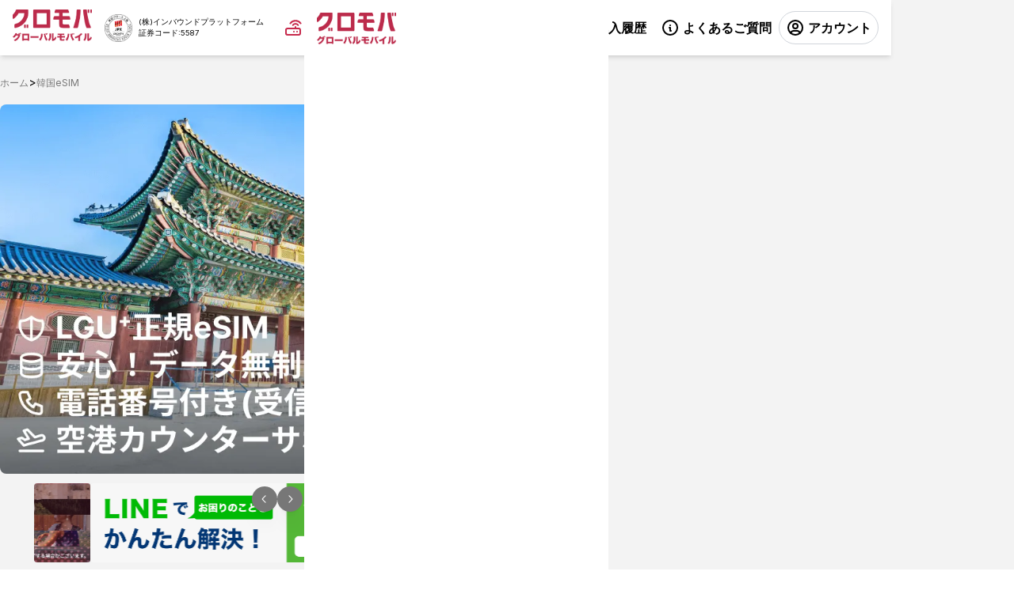

--- FILE ---
content_type: text/html; charset=utf-8
request_url: https://www.gmobile.biz/esim/region/korea?utm_source=wifivia
body_size: 110580
content:
<!DOCTYPE html><html lang="jp" dir="ltr"><head><meta charSet="utf-8"/><meta name="viewport" content="width=device-width, initial-scale=1"/><meta name="viewport" content="width=device-width, initial-scale=1.0"/><link rel="stylesheet" href="/esim/_next/static/css/4cd94d0e5009bedb.css" data-precedence="next"/><link rel="stylesheet" href="/esim/_next/static/css/339b0c4ff8da22e5.css" data-precedence="next"/><link rel="stylesheet" href="/esim/_next/static/css/17dc5741d4859e79.css" data-precedence="next"/><link rel="stylesheet" href="/esim/_next/static/css/ee34bc876b74c5d4.css" data-precedence="next"/><link rel="stylesheet" href="/esim/_next/static/css/9ec537438df8b5ba.css" data-precedence="next"/><link rel="preload" as="script" fetchPriority="low" href="/esim/_next/static/chunks/webpack-abc25dccc5c2368a.js"/><script src="/esim/_next/static/chunks/1dd3208c-2845bf6dac5c05cc.js" async=""></script><script src="/esim/_next/static/chunks/3fec4828-5571ce2b044833bf.js" async=""></script><script src="/esim/_next/static/chunks/671-821ad541258c1a9f.js" async=""></script><script src="/esim/_next/static/chunks/main-app-370f95ff1ab0eec6.js" async=""></script><script src="/esim/_next/static/chunks/8bb4d8db-340e4db3abbd52e6.js" async=""></script><script src="/esim/_next/static/chunks/4393-6677efe7317505b6.js" async=""></script><script src="/esim/_next/static/chunks/661-8dce22805e9b5967.js" async=""></script><script src="/esim/_next/static/chunks/8578-8359a7e2a58051f1.js" async=""></script><script src="/esim/_next/static/chunks/5426-d3025e8e25831e11.js" async=""></script><script src="/esim/_next/static/chunks/8114-44097821d761ebc8.js" async=""></script><script src="/esim/_next/static/chunks/4286-cd3252dac8cbf5eb.js" async=""></script><script src="/esim/_next/static/chunks/5364-77c367492e5490a2.js" async=""></script><script src="/esim/_next/static/chunks/871-cb48a067745f3e4a.js" async=""></script><script src="/esim/_next/static/chunks/1252-6149fb3746647410.js" async=""></script><script src="/esim/_next/static/chunks/7223-d4fa3e9a5f4c0eff.js" async=""></script><script src="/esim/_next/static/chunks/5882-5125b042003d8cac.js" async=""></script><script src="/esim/_next/static/chunks/4938-cd2afdd80b35cdd3.js" async=""></script><script src="/esim/_next/static/chunks/5637-03268e317acaf77a.js" async=""></script><script src="/esim/_next/static/chunks/6997-aa4ad735c0ef884d.js" async=""></script><script src="/esim/_next/static/chunks/2019-206d27d218042ba7.js" async=""></script><script src="/esim/_next/static/chunks/5086-b3e5631b69f3fbed.js" async=""></script><script src="/esim/_next/static/chunks/app/%5Blocale%5D/region/%5Bcountry%5D/loading-52ad46acee766f4d.js" async=""></script><script src="/esim/_next/static/chunks/3014-5ddfb2b1a486454b.js" async=""></script><script src="/esim/_next/static/chunks/8040-464a41c34349b619.js" async=""></script><script src="/esim/_next/static/chunks/5739-aff37566873f2b62.js" async=""></script><script src="/esim/_next/static/chunks/8146-82d150086e3af671.js" async=""></script><script src="/esim/_next/static/chunks/8152-bf8d804b496d7a87.js" async=""></script><script src="/esim/_next/static/chunks/6896-943086279b4672bd.js" async=""></script><script src="/esim/_next/static/chunks/2915-5c5812b155e9bd02.js" async=""></script><script src="/esim/_next/static/chunks/7828-05fc524ed0332a26.js" async=""></script><script src="/esim/_next/static/chunks/app/%5Blocale%5D/loading-a74f62ee48f7d5a2.js" async=""></script><script src="/esim/_next/static/chunks/app/global-error-23990d1bed195546.js" async=""></script><script src="/esim/_next/static/chunks/8533-0835746a7489459f.js" async=""></script><script src="/esim/_next/static/chunks/app/%5Blocale%5D/region/%5Bcountry%5D/layout-8b6507980385485a.js" async=""></script><script src="/esim/_next/static/chunks/47bf8baf-2489944084be743a.js" async=""></script><script src="/esim/_next/static/chunks/4862-7e19698f403e86e4.js" async=""></script><script src="/esim/_next/static/chunks/app/%5Blocale%5D/region/%5Bcountry%5D/error-263120f15c4ab19a.js" async=""></script><script src="/esim/_next/static/chunks/7176-1038d6cc4927fea6.js" async=""></script><script src="/esim/_next/static/chunks/579-68f2a85cb801865d.js" async=""></script><script src="/esim/_next/static/chunks/8485-257d177cfd59a979.js" async=""></script><script src="/esim/_next/static/chunks/app/%5Blocale%5D/region/%5Bcountry%5D/page-11fe45e780defa1c.js" async=""></script><script src="/esim/_next/static/chunks/6117-7d4834320e623d9b.js" async=""></script><script src="/esim/_next/static/chunks/app/%5Blocale%5D/layout-60fd5ed18a0950d5.js" async=""></script><script src="/esim/_next/static/chunks/app/%5Blocale%5D/error-afa8060fd228bbc3.js" async=""></script><script src="/esim/_next/static/chunks/app/%5Blocale%5D/not-found-1c865440ed65172e.js" async=""></script><link rel="preload" href="https://code.jquery.com/jquery-3.7.0.min.js" as="script" crossorigin="" integrity="sha256-2Pmvv0kuTBOenSvLm6bvfBSSHrUJ+3A7x6P5Ebd07/g="/><link rel="preload" href="https://www.googletagmanager.com/gtag/js?id=G-PFB0VTCESN" as="script"/><link rel="preload" href="https://r.wdfl.co/rw.js" as="script"/><title>韓国 eSIM ｜安くてすぐ使える！韓国旅行に最適なグロモバeSIM</title><meta name="description" content="韓国 eSIMを選ぶならグロモバ！無制限プランや短期旅行向けプランが充実。オンライン購入後すぐに使える簡単設定。日本語サポートで安心。"/><meta name="next-size-adjust"/><meta name="google-site-verification" content="9nlt4Wh0oUSTtlR-31UyO9KB6xIiH9qiGDmAcJC1bDE"/><script data-mantine-script="true">try {
  var _colorScheme = window.localStorage.getItem("mantine-color-scheme-value");
  var colorScheme = _colorScheme === "light" || _colorScheme === "dark" || _colorScheme === "auto" ? _colorScheme : "light";
  var computedColorScheme = colorScheme !== "auto" ? colorScheme : window.matchMedia("(prefers-color-scheme: dark)").matches ? "dark" : "light";
  document.documentElement.setAttribute("data-mantine-color-scheme", computedColorScheme);
} catch (e) {}
</script><script src="/esim/_next/static/chunks/polyfills-42372ed130431b0a.js" noModule=""></script></head><body class="__className_c099c1" id="app"><div>
            <!-- Google Tag Manager (noscript) -->
            <noscript><iframe src="https://www.googletagmanager.com/ns.html?id=GTM-TBGT3KJ"
            height="0" width="0" style="display:none;visibility:hidden"></iframe></noscript>
            <!-- End Google Tag Manager (noscript) -->
            </div><style data-mantine-styles="true">:root{--mantine-font-family-headings: Hiragino Sans;--mantine-radius-default: calc(0.125rem * var(--mantine-scale));--mantine-primary-color-filled: var(--mantine-color-app-pink-filled);--mantine-primary-color-filled-hover: var(--mantine-color-app-pink-filled-hover);--mantine-primary-color-light: var(--mantine-color-app-pink-light);--mantine-primary-color-light-hover: var(--mantine-color-app-pink-light-hover);--mantine-primary-color-light-color: var(--mantine-color-app-pink-light-color);--mantine-breakpoint-xs: 30em;--mantine-breakpoint-sm: 40em;--mantine-breakpoint-md: 48em;--mantine-breakpoint-lg: 64em;--mantine-breakpoint-xl: 80em;--mantine-radius-sm: calc(0.125rem * var(--mantine-scale));--mantine-radius-md: calc(0.375rem * var(--mantine-scale));--mantine-radius-lg: calc(0.5rem * var(--mantine-scale));--mantine-radius-xl: calc(0.75rem * var(--mantine-scale));--mantine-primary-color-0: var(--mantine-color-app-pink-0);--mantine-primary-color-1: var(--mantine-color-app-pink-1);--mantine-primary-color-2: var(--mantine-color-app-pink-2);--mantine-primary-color-3: var(--mantine-color-app-pink-3);--mantine-primary-color-4: var(--mantine-color-app-pink-4);--mantine-primary-color-5: var(--mantine-color-app-pink-5);--mantine-primary-color-6: var(--mantine-color-app-pink-6);--mantine-primary-color-7: var(--mantine-color-app-pink-7);--mantine-primary-color-8: var(--mantine-color-app-pink-8);--mantine-primary-color-9: var(--mantine-color-app-pink-9);--mantine-color-app-pink-0: #FEF4F6;--mantine-color-app-pink-1: #FF3DA6;--mantine-color-app-pink-2: #BF6679;--mantine-color-app-pink-3: #C44662;--mantine-color-app-pink-4: #C72B4D;--mantine-color-app-pink-5: #A5354D;--mantine-color-app-pink-6: #8A3A4B;--mantine-color-app-pink-7: #753B48;--mantine-color-app-pink-8: #643A44;--mantine-color-app-pink-9: #57383F;--mantine-color-app-dark-0: #B0B0B0;--mantine-color-app-dark-1: #747474;--mantine-color-app-dark-2: #4D4D4D;--mantine-color-app-dark-3: #333333;--mantine-color-app-dark-4: #191919;--mantine-color-app-dark-5: #0C0C0C;--mantine-color-app-dark-6: #060606;--mantine-color-app-dark-7: #030303;--mantine-color-app-dark-8: #010101;--mantine-color-app-dark-9: #010101;--mantine-color-app-action-0: #fffce0;--mantine-color-app-action-1: #fff8ca;--mantine-color-app-action-2: #fff099;--mantine-color-app-action-3: #fee763;--mantine-color-app-action-4: #fedb18;--mantine-color-app-action-5: #fedb19;--mantine-color-app-action-6: #fed901;--mantine-color-app-action-7: #e2c000;--mantine-color-app-action-8: #c9aa00;--mantine-color-app-action-9: #ae9200;--mantine-h1-font-size: calc(3rem * var(--mantine-scale));--mantine-h1-line-height: calc(3.75rem * var(--mantine-scale));--mantine-h2-font-size: calc(2.125rem * var(--mantine-scale));--mantine-h2-line-height: calc(3.125rem * var(--mantine-scale));--mantine-h3-font-size: calc(1.75rem * var(--mantine-scale));--mantine-h3-line-height: calc(2.375rem * var(--mantine-scale));--mantine-h4-font-size: calc(1.25rem * var(--mantine-scale));--mantine-h4-line-height: calc(1.75rem * var(--mantine-scale));--mantine-h4-font-weight: 400;--mantine-h5-font-size: calc(1.125rem * var(--mantine-scale));--mantine-h5-line-height: calc(1.625rem * var(--mantine-scale));--mantine-h5-font-weight: 400;--mantine-h6-font-size: calc(1rem * var(--mantine-scale));--mantine-h6-line-height: calc(1.5rem * var(--mantine-scale));--mantine-h6-font-weight: 400;}:root[data-mantine-color-scheme="dark"]{--mantine-color-anchor: var(--mantine-color-app-pink-4);--mantine-color-dark-filled: var(--mantine-color-dark-4);--mantine-color-dark-filled-hover: var(--mantine-color-dark-5);--mantine-color-dark-light: rgba(130, 130, 130, 0.15);--mantine-color-dark-light-hover: rgba(130, 130, 130, 0.2);--mantine-color-dark-light-color: var(--mantine-color-dark-0);--mantine-color-dark-outline: var(--mantine-color-dark-0);--mantine-color-dark-outline-hover: rgba(201, 201, 201, 0.05);--mantine-color-gray-filled: var(--mantine-color-gray-4);--mantine-color-gray-filled-hover: var(--mantine-color-gray-5);--mantine-color-gray-light: rgba(233, 236, 239, 0.15);--mantine-color-gray-light-hover: rgba(233, 236, 239, 0.2);--mantine-color-gray-light-color: var(--mantine-color-gray-0);--mantine-color-gray-outline: var(--mantine-color-gray-0);--mantine-color-gray-outline-hover: rgba(248, 249, 250, 0.05);--mantine-color-red-filled: var(--mantine-color-red-4);--mantine-color-red-filled-hover: var(--mantine-color-red-5);--mantine-color-red-light: rgba(255, 201, 201, 0.15);--mantine-color-red-light-hover: rgba(255, 201, 201, 0.2);--mantine-color-red-light-color: var(--mantine-color-red-0);--mantine-color-red-outline: var(--mantine-color-red-0);--mantine-color-red-outline-hover: rgba(255, 245, 245, 0.05);--mantine-color-pink-filled: var(--mantine-color-pink-4);--mantine-color-pink-filled-hover: var(--mantine-color-pink-5);--mantine-color-pink-light: rgba(252, 194, 215, 0.15);--mantine-color-pink-light-hover: rgba(252, 194, 215, 0.2);--mantine-color-pink-light-color: var(--mantine-color-pink-0);--mantine-color-pink-outline: var(--mantine-color-pink-0);--mantine-color-pink-outline-hover: rgba(255, 240, 246, 0.05);--mantine-color-grape-filled: var(--mantine-color-grape-4);--mantine-color-grape-filled-hover: var(--mantine-color-grape-5);--mantine-color-grape-light: rgba(238, 190, 250, 0.15);--mantine-color-grape-light-hover: rgba(238, 190, 250, 0.2);--mantine-color-grape-light-color: var(--mantine-color-grape-0);--mantine-color-grape-outline: var(--mantine-color-grape-0);--mantine-color-grape-outline-hover: rgba(248, 240, 252, 0.05);--mantine-color-violet-filled: var(--mantine-color-violet-4);--mantine-color-violet-filled-hover: var(--mantine-color-violet-5);--mantine-color-violet-light: rgba(208, 191, 255, 0.15);--mantine-color-violet-light-hover: rgba(208, 191, 255, 0.2);--mantine-color-violet-light-color: var(--mantine-color-violet-0);--mantine-color-violet-outline: var(--mantine-color-violet-0);--mantine-color-violet-outline-hover: rgba(243, 240, 255, 0.05);--mantine-color-indigo-filled: var(--mantine-color-indigo-4);--mantine-color-indigo-filled-hover: var(--mantine-color-indigo-5);--mantine-color-indigo-light: rgba(186, 200, 255, 0.15);--mantine-color-indigo-light-hover: rgba(186, 200, 255, 0.2);--mantine-color-indigo-light-color: var(--mantine-color-indigo-0);--mantine-color-indigo-outline: var(--mantine-color-indigo-0);--mantine-color-indigo-outline-hover: rgba(237, 242, 255, 0.05);--mantine-color-blue-filled: var(--mantine-color-blue-4);--mantine-color-blue-filled-hover: var(--mantine-color-blue-5);--mantine-color-blue-light: rgba(165, 216, 255, 0.15);--mantine-color-blue-light-hover: rgba(165, 216, 255, 0.2);--mantine-color-blue-light-color: var(--mantine-color-blue-0);--mantine-color-blue-outline: var(--mantine-color-blue-0);--mantine-color-blue-outline-hover: rgba(231, 245, 255, 0.05);--mantine-color-cyan-filled: var(--mantine-color-cyan-4);--mantine-color-cyan-filled-hover: var(--mantine-color-cyan-5);--mantine-color-cyan-light: rgba(153, 233, 242, 0.15);--mantine-color-cyan-light-hover: rgba(153, 233, 242, 0.2);--mantine-color-cyan-light-color: var(--mantine-color-cyan-0);--mantine-color-cyan-outline: var(--mantine-color-cyan-0);--mantine-color-cyan-outline-hover: rgba(227, 250, 252, 0.05);--mantine-color-teal-filled: var(--mantine-color-teal-4);--mantine-color-teal-filled-hover: var(--mantine-color-teal-5);--mantine-color-teal-light: rgba(150, 242, 215, 0.15);--mantine-color-teal-light-hover: rgba(150, 242, 215, 0.2);--mantine-color-teal-light-color: var(--mantine-color-teal-0);--mantine-color-teal-outline: var(--mantine-color-teal-0);--mantine-color-teal-outline-hover: rgba(230, 252, 245, 0.05);--mantine-color-green-filled: var(--mantine-color-green-4);--mantine-color-green-filled-hover: var(--mantine-color-green-5);--mantine-color-green-light: rgba(178, 242, 187, 0.15);--mantine-color-green-light-hover: rgba(178, 242, 187, 0.2);--mantine-color-green-light-color: var(--mantine-color-green-0);--mantine-color-green-outline: var(--mantine-color-green-0);--mantine-color-green-outline-hover: rgba(235, 251, 238, 0.05);--mantine-color-lime-filled: var(--mantine-color-lime-4);--mantine-color-lime-filled-hover: var(--mantine-color-lime-5);--mantine-color-lime-light: rgba(216, 245, 162, 0.15);--mantine-color-lime-light-hover: rgba(216, 245, 162, 0.2);--mantine-color-lime-light-color: var(--mantine-color-lime-0);--mantine-color-lime-outline: var(--mantine-color-lime-0);--mantine-color-lime-outline-hover: rgba(244, 252, 227, 0.05);--mantine-color-yellow-filled: var(--mantine-color-yellow-4);--mantine-color-yellow-filled-hover: var(--mantine-color-yellow-5);--mantine-color-yellow-light: rgba(255, 236, 153, 0.15);--mantine-color-yellow-light-hover: rgba(255, 236, 153, 0.2);--mantine-color-yellow-light-color: var(--mantine-color-yellow-0);--mantine-color-yellow-outline: var(--mantine-color-yellow-0);--mantine-color-yellow-outline-hover: rgba(255, 249, 219, 0.05);--mantine-color-orange-filled: var(--mantine-color-orange-4);--mantine-color-orange-filled-hover: var(--mantine-color-orange-5);--mantine-color-orange-light: rgba(255, 216, 168, 0.15);--mantine-color-orange-light-hover: rgba(255, 216, 168, 0.2);--mantine-color-orange-light-color: var(--mantine-color-orange-0);--mantine-color-orange-outline: var(--mantine-color-orange-0);--mantine-color-orange-outline-hover: rgba(255, 244, 230, 0.05);--mantine-color-app-pink-text: var(--mantine-color-app-pink-4);--mantine-color-app-pink-filled: var(--mantine-color-app-pink-4);--mantine-color-app-pink-filled-hover: var(--mantine-color-app-pink-5);--mantine-color-app-pink-light: rgba(191, 102, 121, 0.15);--mantine-color-app-pink-light-hover: rgba(191, 102, 121, 0.2);--mantine-color-app-pink-light-color: var(--mantine-color-app-pink-0);--mantine-color-app-pink-outline: var(--mantine-color-app-pink-0);--mantine-color-app-pink-outline-hover: rgba(254, 244, 246, 0.05);--mantine-color-app-dark-text: var(--mantine-color-app-dark-4);--mantine-color-app-dark-filled: var(--mantine-color-app-dark-4);--mantine-color-app-dark-filled-hover: var(--mantine-color-app-dark-5);--mantine-color-app-dark-light: rgba(77, 77, 77, 0.15);--mantine-color-app-dark-light-hover: rgba(77, 77, 77, 0.2);--mantine-color-app-dark-light-color: var(--mantine-color-app-dark-0);--mantine-color-app-dark-outline: var(--mantine-color-app-dark-0);--mantine-color-app-dark-outline-hover: rgba(176, 176, 176, 0.05);--mantine-color-app-action-text: var(--mantine-color-app-action-4);--mantine-color-app-action-filled: var(--mantine-color-app-action-4);--mantine-color-app-action-filled-hover: var(--mantine-color-app-action-5);--mantine-color-app-action-light: rgba(255, 240, 153, 0.15);--mantine-color-app-action-light-hover: rgba(255, 240, 153, 0.2);--mantine-color-app-action-light-color: var(--mantine-color-app-action-0);--mantine-color-app-action-outline: var(--mantine-color-app-action-0);--mantine-color-app-action-outline-hover: rgba(255, 252, 224, 0.05);}:root[data-mantine-color-scheme="light"]{--mantine-color-anchor: var(--mantine-color-app-pink-4);--mantine-color-dark-filled: var(--mantine-color-dark-4);--mantine-color-dark-filled-hover: var(--mantine-color-dark-5);--mantine-color-dark-light: rgba(66, 66, 66, 0.1);--mantine-color-dark-light-hover: rgba(66, 66, 66, 0.12);--mantine-color-dark-light-color: var(--mantine-color-dark-4);--mantine-color-dark-outline: var(--mantine-color-dark-4);--mantine-color-dark-outline-hover: rgba(66, 66, 66, 0.05);--mantine-color-gray-filled: var(--mantine-color-gray-4);--mantine-color-gray-filled-hover: var(--mantine-color-gray-5);--mantine-color-gray-light: rgba(206, 212, 218, 0.1);--mantine-color-gray-light-hover: rgba(206, 212, 218, 0.12);--mantine-color-gray-light-color: var(--mantine-color-gray-4);--mantine-color-gray-outline: var(--mantine-color-gray-4);--mantine-color-gray-outline-hover: rgba(206, 212, 218, 0.05);--mantine-color-red-filled: var(--mantine-color-red-4);--mantine-color-red-filled-hover: var(--mantine-color-red-5);--mantine-color-red-light: rgba(255, 135, 135, 0.1);--mantine-color-red-light-hover: rgba(255, 135, 135, 0.12);--mantine-color-red-light-color: var(--mantine-color-red-4);--mantine-color-red-outline: var(--mantine-color-red-4);--mantine-color-red-outline-hover: rgba(255, 135, 135, 0.05);--mantine-color-pink-filled: var(--mantine-color-pink-4);--mantine-color-pink-filled-hover: var(--mantine-color-pink-5);--mantine-color-pink-light: rgba(247, 131, 172, 0.1);--mantine-color-pink-light-hover: rgba(247, 131, 172, 0.12);--mantine-color-pink-light-color: var(--mantine-color-pink-4);--mantine-color-pink-outline: var(--mantine-color-pink-4);--mantine-color-pink-outline-hover: rgba(247, 131, 172, 0.05);--mantine-color-grape-filled: var(--mantine-color-grape-4);--mantine-color-grape-filled-hover: var(--mantine-color-grape-5);--mantine-color-grape-light: rgba(218, 119, 242, 0.1);--mantine-color-grape-light-hover: rgba(218, 119, 242, 0.12);--mantine-color-grape-light-color: var(--mantine-color-grape-4);--mantine-color-grape-outline: var(--mantine-color-grape-4);--mantine-color-grape-outline-hover: rgba(218, 119, 242, 0.05);--mantine-color-violet-filled: var(--mantine-color-violet-4);--mantine-color-violet-filled-hover: var(--mantine-color-violet-5);--mantine-color-violet-light: rgba(151, 117, 250, 0.1);--mantine-color-violet-light-hover: rgba(151, 117, 250, 0.12);--mantine-color-violet-light-color: var(--mantine-color-violet-4);--mantine-color-violet-outline: var(--mantine-color-violet-4);--mantine-color-violet-outline-hover: rgba(151, 117, 250, 0.05);--mantine-color-indigo-filled: var(--mantine-color-indigo-4);--mantine-color-indigo-filled-hover: var(--mantine-color-indigo-5);--mantine-color-indigo-light: rgba(116, 143, 252, 0.1);--mantine-color-indigo-light-hover: rgba(116, 143, 252, 0.12);--mantine-color-indigo-light-color: var(--mantine-color-indigo-4);--mantine-color-indigo-outline: var(--mantine-color-indigo-4);--mantine-color-indigo-outline-hover: rgba(116, 143, 252, 0.05);--mantine-color-blue-filled: var(--mantine-color-blue-4);--mantine-color-blue-filled-hover: var(--mantine-color-blue-5);--mantine-color-blue-light: rgba(77, 171, 247, 0.1);--mantine-color-blue-light-hover: rgba(77, 171, 247, 0.12);--mantine-color-blue-light-color: var(--mantine-color-blue-4);--mantine-color-blue-outline: var(--mantine-color-blue-4);--mantine-color-blue-outline-hover: rgba(77, 171, 247, 0.05);--mantine-color-cyan-filled: var(--mantine-color-cyan-4);--mantine-color-cyan-filled-hover: var(--mantine-color-cyan-5);--mantine-color-cyan-light: rgba(59, 201, 219, 0.1);--mantine-color-cyan-light-hover: rgba(59, 201, 219, 0.12);--mantine-color-cyan-light-color: var(--mantine-color-cyan-4);--mantine-color-cyan-outline: var(--mantine-color-cyan-4);--mantine-color-cyan-outline-hover: rgba(59, 201, 219, 0.05);--mantine-color-teal-filled: var(--mantine-color-teal-4);--mantine-color-teal-filled-hover: var(--mantine-color-teal-5);--mantine-color-teal-light: rgba(56, 217, 169, 0.1);--mantine-color-teal-light-hover: rgba(56, 217, 169, 0.12);--mantine-color-teal-light-color: var(--mantine-color-teal-4);--mantine-color-teal-outline: var(--mantine-color-teal-4);--mantine-color-teal-outline-hover: rgba(56, 217, 169, 0.05);--mantine-color-green-filled: var(--mantine-color-green-4);--mantine-color-green-filled-hover: var(--mantine-color-green-5);--mantine-color-green-light: rgba(105, 219, 124, 0.1);--mantine-color-green-light-hover: rgba(105, 219, 124, 0.12);--mantine-color-green-light-color: var(--mantine-color-green-4);--mantine-color-green-outline: var(--mantine-color-green-4);--mantine-color-green-outline-hover: rgba(105, 219, 124, 0.05);--mantine-color-lime-filled: var(--mantine-color-lime-4);--mantine-color-lime-filled-hover: var(--mantine-color-lime-5);--mantine-color-lime-light: rgba(169, 227, 75, 0.1);--mantine-color-lime-light-hover: rgba(169, 227, 75, 0.12);--mantine-color-lime-light-color: var(--mantine-color-lime-4);--mantine-color-lime-outline: var(--mantine-color-lime-4);--mantine-color-lime-outline-hover: rgba(169, 227, 75, 0.05);--mantine-color-yellow-filled: var(--mantine-color-yellow-4);--mantine-color-yellow-filled-hover: var(--mantine-color-yellow-5);--mantine-color-yellow-light: rgba(255, 212, 59, 0.1);--mantine-color-yellow-light-hover: rgba(255, 212, 59, 0.12);--mantine-color-yellow-light-color: var(--mantine-color-yellow-4);--mantine-color-yellow-outline: var(--mantine-color-yellow-4);--mantine-color-yellow-outline-hover: rgba(255, 212, 59, 0.05);--mantine-color-orange-filled: var(--mantine-color-orange-4);--mantine-color-orange-filled-hover: var(--mantine-color-orange-5);--mantine-color-orange-light: rgba(255, 169, 77, 0.1);--mantine-color-orange-light-hover: rgba(255, 169, 77, 0.12);--mantine-color-orange-light-color: var(--mantine-color-orange-4);--mantine-color-orange-outline: var(--mantine-color-orange-4);--mantine-color-orange-outline-hover: rgba(255, 169, 77, 0.05);--mantine-color-app-pink-text: var(--mantine-color-app-pink-filled);--mantine-color-app-pink-filled: var(--mantine-color-app-pink-4);--mantine-color-app-pink-filled-hover: var(--mantine-color-app-pink-5);--mantine-color-app-pink-light: rgba(199, 43, 77, 0.1);--mantine-color-app-pink-light-hover: rgba(199, 43, 77, 0.12);--mantine-color-app-pink-light-color: var(--mantine-color-app-pink-4);--mantine-color-app-pink-outline: var(--mantine-color-app-pink-4);--mantine-color-app-pink-outline-hover: rgba(199, 43, 77, 0.05);--mantine-color-app-dark-text: var(--mantine-color-app-dark-filled);--mantine-color-app-dark-filled: var(--mantine-color-app-dark-4);--mantine-color-app-dark-filled-hover: var(--mantine-color-app-dark-5);--mantine-color-app-dark-light: rgba(25, 25, 25, 0.1);--mantine-color-app-dark-light-hover: rgba(25, 25, 25, 0.12);--mantine-color-app-dark-light-color: var(--mantine-color-app-dark-4);--mantine-color-app-dark-outline: var(--mantine-color-app-dark-4);--mantine-color-app-dark-outline-hover: rgba(25, 25, 25, 0.05);--mantine-color-app-action-text: var(--mantine-color-app-action-filled);--mantine-color-app-action-filled: var(--mantine-color-app-action-4);--mantine-color-app-action-filled-hover: var(--mantine-color-app-action-5);--mantine-color-app-action-light: rgba(254, 219, 24, 0.1);--mantine-color-app-action-light-hover: rgba(254, 219, 24, 0.12);--mantine-color-app-action-light-color: var(--mantine-color-app-action-4);--mantine-color-app-action-outline: var(--mantine-color-app-action-4);--mantine-color-app-action-outline-hover: rgba(254, 219, 24, 0.05);}</style><style data-mantine-styles="classes">@media (max-width: 29.99375em) {.mantine-visible-from-xs {display: none !important;}}@media (min-width: 30em) {.mantine-hidden-from-xs {display: none !important;}}@media (max-width: 39.99375em) {.mantine-visible-from-sm {display: none !important;}}@media (min-width: 40em) {.mantine-hidden-from-sm {display: none !important;}}@media (max-width: 47.99375em) {.mantine-visible-from-md {display: none !important;}}@media (min-width: 48em) {.mantine-hidden-from-md {display: none !important;}}@media (max-width: 63.99375em) {.mantine-visible-from-lg {display: none !important;}}@media (min-width: 64em) {.mantine-hidden-from-lg {display: none !important;}}@media (max-width: 79.99375em) {.mantine-visible-from-xl {display: none !important;}}@media (min-width: 80em) {.mantine-hidden-from-xl {display: none !important;}}</style><!--$--><!--$--><!--$?--><template id="B:0"></template><div style="--lo-z-index:400" class="m_6e45937b mantine-LoadingOverlay-root"><span class="m_b34414df m_e8eb006c mantine-LoadingOverlay-loader m_5ae2e3c mantine-Loader-root"></span><div style="--overlay-bg:rgba(255, 255, 255, 0.75);--overlay-z-index:200" class="m_df587f17 mantine-LoadingOverlay-overlay m_9814e45f mantine-Overlay-root mantine-dark-hidden"></div><div style="--overlay-bg:rgba(59, 59, 59, 0.75);--overlay-z-index:200" class="m_df587f17 mantine-LoadingOverlay-overlay m_9814e45f mantine-Overlay-root mantine-light-hidden"></div></div><!--/$--><!--/$--><!--/$--><script src="/esim/_next/static/chunks/webpack-abc25dccc5c2368a.js" async=""></script><script>(self.__next_f=self.__next_f||[]).push([0]);self.__next_f.push([2,null])</script><script>self.__next_f.push([1,"1:HL[\"/esim/_next/static/media/e4af272ccee01ff0-s.p.woff2\",\"font\",{\"crossOrigin\":\"\",\"type\":\"font/woff2\"}]\n2:HL[\"/esim/_next/static/css/4cd94d0e5009bedb.css\",\"style\"]\n3:HL[\"/esim/_next/static/css/339b0c4ff8da22e5.css\",\"style\"]\n4:HL[\"/esim/_next/static/css/17dc5741d4859e79.css\",\"style\"]\n5:HL[\"/esim/_next/static/css/ee34bc876b74c5d4.css\",\"style\"]\n6:HL[\"/esim/_next/static/css/9ec537438df8b5ba.css\",\"style\"]\n"])</script><script>self.__next_f.push([1,"7:I[11815,[],\"\"]\nb:I[24393,[\"6705\",\"static/chunks/8bb4d8db-340e4db3abbd52e6.js\",\"4393\",\"static/chunks/4393-6677efe7317505b6.js\",\"661\",\"static/chunks/661-8dce22805e9b5967.js\",\"8578\",\"static/chunks/8578-8359a7e2a58051f1.js\",\"5426\",\"static/chunks/5426-d3025e8e25831e11.js\",\"8114\",\"static/chunks/8114-44097821d761ebc8.js\",\"4286\",\"static/chunks/4286-cd3252dac8cbf5eb.js\",\"5364\",\"static/chunks/5364-77c367492e5490a2.js\",\"871\",\"static/chunks/871-cb48a067745f3e4a.js\",\"1252\",\"static/chunks/1252-6149fb3746647410.js\",\"7223\",\"static/chunks/7223-d4fa3e9a5f4c0eff.js\",\"5882\",\"static/chunks/5882-5125b042003d8cac.js\",\"4938\",\"static/chunks/4938-cd2afdd80b35cdd3.js\",\"5637\",\"static/chunks/5637-03268e317acaf77a.js\",\"6997\",\"static/chunks/6997-aa4ad735c0ef884d.js\",\"2019\",\"static/chunks/2019-206d27d218042ba7.js\",\"5086\",\"static/chunks/5086-b3e5631b69f3fbed.js\",\"6903\",\"static/chunks/app/%5Blocale%5D/region/%5Bcountry%5D/loading-52ad46acee766f4d.js\"],\"LoadingOverlay\"]\nc:I[55092,[],\"\"]\ne:I[82023,[],\"\"]\n10:I[20398,[\"6705\",\"static/chunks/8bb4d8db-340e4db3abbd52e6.js\",\"3014\",\"static/chunks/3014-5ddfb2b1a486454b.js\",\"4393\",\"static/chunks/4393-6677efe7317505b6.js\",\"661\",\"static/chunks/661-8dce22805e9b5967.js\",\"8578\",\"static/chunks/8578-8359a7e2a58051f1.js\",\"5426\",\"static/chunks/5426-d3025e8e25831e11.js\",\"8114\",\"static/chunks/8114-44097821d761ebc8.js\",\"8040\",\"static/chunks/8040-464a41c34349b619.js\",\"5739\",\"static/chunks/5739-aff37566873f2b62.js\",\"8146\",\"static/chunks/8146-82d150086e3af671.js\",\"8152\",\"static/chunks/8152-bf8d804b496d7a87.js\",\"6896\",\"static/chunks/6896-943086279b4672bd.js\",\"2915\",\"static/chunks/2915-5c5812b155e9bd02.js\",\"5364\",\"static/chunks/5364-77c367492e5490a2.js\",\"7828\",\"static/chunks/7828-05fc524ed0332a26.js\",\"2439\",\"static/chunks/app/%5Blocale%5D/loading-a74f62ee48f7d5a2.js\"],\"default\"]\n12:I[44622,[\"6705\",\"static/chunks/8bb4d8db-340e4db3abbd52e6.js\",\"3014\",\"static/chunks/3014-5ddfb2b1a486454b.js\",\"4393\",\"static/chunks/4393-6677efe7317505b6.js\",\"661\",\"static/chunks/661-8dce22805e9b5967.js\",\"8578\",\"static/chunks/8578-8359a7e2a58051f"])</script><script>self.__next_f.push([1,"1.js\",\"5426\",\"static/chunks/5426-d3025e8e25831e11.js\",\"8114\",\"static/chunks/8114-44097821d761ebc8.js\",\"8040\",\"static/chunks/8040-464a41c34349b619.js\",\"5739\",\"static/chunks/5739-aff37566873f2b62.js\",\"8146\",\"static/chunks/8146-82d150086e3af671.js\",\"8152\",\"static/chunks/8152-bf8d804b496d7a87.js\",\"6896\",\"static/chunks/6896-943086279b4672bd.js\",\"2915\",\"static/chunks/2915-5c5812b155e9bd02.js\",\"7828\",\"static/chunks/7828-05fc524ed0332a26.js\",\"6470\",\"static/chunks/app/global-error-23990d1bed195546.js\"],\"default\"]\nd:[\"locale\",\"jp\",\"d\"]\n13:[]\n"])</script><script>self.__next_f.push([1,"0:[\"$\",\"$L7\",null,{\"buildId\":\"H5QpZqmyJnYK25yjTs52R\",\"assetPrefix\":\"/esim\",\"urlParts\":[\"\",\"region\",\"korea?utm_source=wifivia\"],\"initialTree\":[\"\",{\"children\":[[\"locale\",\"jp\",\"d\"],{\"children\":[\"region\",{\"children\":[[\"country\",\"korea\",\"d\"],{\"children\":[\"__PAGE__?{\\\"utm_source\\\":\\\"wifivia\\\"}\",{}]}]}]},\"$undefined\",\"$undefined\",true]}],\"initialSeedData\":[\"\",{\"children\":[[\"locale\",\"jp\",\"d\"],{\"children\":[\"region\",{\"children\":[[\"country\",\"korea\",\"d\"],{\"children\":[\"__PAGE__\",{},[[\"$L8\",\"$L9\",[[\"$\",\"link\",\"0\",{\"rel\":\"stylesheet\",\"href\":\"/esim/_next/static/css/9ec537438df8b5ba.css\",\"precedence\":\"next\",\"crossOrigin\":\"$undefined\"}]]],null],null]},[[[[\"$\",\"link\",\"0\",{\"rel\":\"stylesheet\",\"href\":\"/esim/_next/static/css/ee34bc876b74c5d4.css\",\"precedence\":\"next\",\"crossOrigin\":\"$undefined\"}]],\"$La\"],null],[[\"$\",\"$Lb\",null,{\"visible\":true}],[],[]]]},[null,[\"$\",\"$Lc\",null,{\"parallelRouterKey\":\"children\",\"segmentPath\":[\"children\",\"$d\",\"children\",\"region\",\"children\"],\"error\":\"$undefined\",\"errorStyles\":\"$undefined\",\"errorScripts\":\"$undefined\",\"template\":[\"$\",\"$Le\",null,{}],\"templateStyles\":\"$undefined\",\"templateScripts\":\"$undefined\",\"notFound\":\"$undefined\",\"notFoundStyles\":\"$undefined\"}]],null]},[[[[\"$\",\"link\",\"0\",{\"rel\":\"stylesheet\",\"href\":\"/esim/_next/static/css/4cd94d0e5009bedb.css\",\"precedence\":\"next\",\"crossOrigin\":\"$undefined\"}],[\"$\",\"link\",\"1\",{\"rel\":\"stylesheet\",\"href\":\"/esim/_next/static/css/339b0c4ff8da22e5.css\",\"precedence\":\"next\",\"crossOrigin\":\"$undefined\"}],[\"$\",\"link\",\"2\",{\"rel\":\"stylesheet\",\"href\":\"/esim/_next/static/css/17dc5741d4859e79.css\",\"precedence\":\"next\",\"crossOrigin\":\"$undefined\"}]],\"$Lf\"],null],[[\"$\",\"$L10\",null,{}],[[\"$\",\"link\",\"0\",{\"rel\":\"stylesheet\",\"href\":\"/esim/_next/static/css/9ec537438df8b5ba.css\",\"precedence\":\"next\",\"crossOrigin\":\"$undefined\"}]],[]]]},[null,[\"$\",\"$Lc\",null,{\"parallelRouterKey\":\"children\",\"segmentPath\":[\"children\"],\"error\":\"$undefined\",\"errorStyles\":\"$undefined\",\"errorScripts\":\"$undefined\",\"template\":[\"$\",\"$Le\",null,{}],\"templateStyles\":\"$undefined\",\"templateScripts\":\"$undefined\",\"notFound\":[[\"$\",\"title\",null,{\"children\":\"404: This page could not be found.\"}],[\"$\",\"div\",null,{\"style\":{\"fontFamily\":\"system-ui,\\\"Segoe UI\\\",Roboto,Helvetica,Arial,sans-serif,\\\"Apple Color Emoji\\\",\\\"Segoe UI Emoji\\\"\",\"height\":\"100vh\",\"textAlign\":\"center\",\"display\":\"flex\",\"flexDirection\":\"column\",\"alignItems\":\"center\",\"justifyContent\":\"center\"},\"children\":[\"$\",\"div\",null,{\"children\":[[\"$\",\"style\",null,{\"dangerouslySetInnerHTML\":{\"__html\":\"body{color:#000;background:#fff;margin:0}.next-error-h1{border-right:1px solid rgba(0,0,0,.3)}@media (prefers-color-scheme:dark){body{color:#fff;background:#000}.next-error-h1{border-right:1px solid rgba(255,255,255,.3)}}\"}}],[\"$\",\"h1\",null,{\"className\":\"next-error-h1\",\"style\":{\"display\":\"inline-block\",\"margin\":\"0 20px 0 0\",\"padding\":\"0 23px 0 0\",\"fontSize\":24,\"fontWeight\":500,\"verticalAlign\":\"top\",\"lineHeight\":\"49px\"},\"children\":\"404\"}],[\"$\",\"div\",null,{\"style\":{\"display\":\"inline-block\"},\"children\":[\"$\",\"h2\",null,{\"style\":{\"fontSize\":14,\"fontWeight\":400,\"lineHeight\":\"49px\",\"margin\":0},\"children\":\"This page could not be found.\"}]}]]}]}]],\"notFoundStyles\":[]}]],null],\"couldBeIntercepted\":false,\"initialHead\":[null,\"$L11\"],\"globalErrorComponent\":\"$12\",\"missingSlots\":\"$W13\"}]\n"])</script><script>self.__next_f.push([1,"14:I[61224,[\"3014\",\"static/chunks/3014-5ddfb2b1a486454b.js\",\"8533\",\"static/chunks/8533-0835746a7489459f.js\",\"7267\",\"static/chunks/app/%5Blocale%5D/region/%5Bcountry%5D/layout-8b6507980385485a.js\"],\"default\"]\n18:I[28650,[\"6705\",\"static/chunks/8bb4d8db-340e4db3abbd52e6.js\",\"3678\",\"static/chunks/47bf8baf-2489944084be743a.js\",\"3014\",\"static/chunks/3014-5ddfb2b1a486454b.js\",\"4393\",\"static/chunks/4393-6677efe7317505b6.js\",\"661\",\"static/chunks/661-8dce22805e9b5967.js\",\"8578\",\"static/chunks/8578-8359a7e2a58051f1.js\",\"5426\",\"static/chunks/5426-d3025e8e25831e11.js\",\"8114\",\"static/chunks/8114-44097821d761ebc8.js\",\"8040\",\"static/chunks/8040-464a41c34349b619.js\",\"5739\",\"static/chunks/5739-aff37566873f2b62.js\",\"8146\",\"static/chunks/8146-82d150086e3af671.js\",\"8152\",\"static/chunks/8152-bf8d804b496d7a87.js\",\"6896\",\"static/chunks/6896-943086279b4672bd.js\",\"2915\",\"static/chunks/2915-5c5812b155e9bd02.js\",\"4862\",\"static/chunks/4862-7e19698f403e86e4.js\",\"7828\",\"static/chunks/7828-05fc524ed0332a26.js\",\"2059\",\"static/chunks/app/%5Blocale%5D/region/%5Bcountry%5D/error-263120f15c4ab19a.js\"],\"default\"]\n19:I[88465,[\"6705\",\"static/chunks/8bb4d8db-340e4db3abbd52e6.js\",\"4393\",\"static/chunks/4393-6677efe7317505b6.js\",\"661\",\"static/chunks/661-8dce22805e9b5967.js\",\"8578\",\"static/chunks/8578-8359a7e2a58051f1.js\",\"5426\",\"static/chunks/5426-d3025e8e25831e11.js\",\"8114\",\"static/chunks/8114-44097821d761ebc8.js\",\"4286\",\"static/chunks/4286-cd3252dac8cbf5eb.js\",\"5364\",\"static/chunks/5364-77c367492e5490a2.js\",\"871\",\"static/chunks/871-cb48a067745f3e4a.js\",\"1252\",\"static/chunks/1252-6149fb3746647410.js\",\"7223\",\"static/chunks/7223-d4fa3e9a5f4c0eff.js\",\"5882\",\"static/chunks/5882-5125b042003d8cac.js\",\"4938\",\"static/chunks/4938-cd2afdd80b35cdd3.js\",\"5637\",\"static/chunks/5637-03268e317acaf77a.js\",\"6997\",\"static/chunks/6997-aa4ad735c0ef884d.js\",\"2019\",\"static/chunks/2019-206d27d218042ba7.js\",\"5086\",\"static/chunks/5086-b3e5631b69f3fbed.js\",\"6903\",\"static/chunks/app/%5Blocale%5D/region/%5Bcountry%5D/loading-52ad46acee766f4d.js\"],\"ColorSchemeScript\"]\n1a:I[22147,[\"670"])</script><script>self.__next_f.push([1,"5\",\"static/chunks/8bb4d8db-340e4db3abbd52e6.js\",\"3014\",\"static/chunks/3014-5ddfb2b1a486454b.js\",\"4393\",\"static/chunks/4393-6677efe7317505b6.js\",\"661\",\"static/chunks/661-8dce22805e9b5967.js\",\"8578\",\"static/chunks/8578-8359a7e2a58051f1.js\",\"5426\",\"static/chunks/5426-d3025e8e25831e11.js\",\"8114\",\"static/chunks/8114-44097821d761ebc8.js\",\"8040\",\"static/chunks/8040-464a41c34349b619.js\",\"5739\",\"static/chunks/5739-aff37566873f2b62.js\",\"8146\",\"static/chunks/8146-82d150086e3af671.js\",\"8152\",\"static/chunks/8152-bf8d804b496d7a87.js\",\"6896\",\"static/chunks/6896-943086279b4672bd.js\",\"2915\",\"static/chunks/2915-5c5812b155e9bd02.js\",\"4286\",\"static/chunks/4286-cd3252dac8cbf5eb.js\",\"5364\",\"static/chunks/5364-77c367492e5490a2.js\",\"871\",\"static/chunks/871-cb48a067745f3e4a.js\",\"1252\",\"static/chunks/1252-6149fb3746647410.js\",\"7223\",\"static/chunks/7223-d4fa3e9a5f4c0eff.js\",\"5882\",\"static/chunks/5882-5125b042003d8cac.js\",\"4938\",\"static/chunks/4938-cd2afdd80b35cdd3.js\",\"5637\",\"static/chunks/5637-03268e317acaf77a.js\",\"6997\",\"static/chunks/6997-aa4ad735c0ef884d.js\",\"2019\",\"static/chunks/2019-206d27d218042ba7.js\",\"7176\",\"static/chunks/7176-1038d6cc4927fea6.js\",\"579\",\"static/chunks/579-68f2a85cb801865d.js\",\"7828\",\"static/chunks/7828-05fc524ed0332a26.js\",\"8485\",\"static/chunks/8485-257d177cfd59a979.js\",\"2331\",\"static/chunks/app/%5Blocale%5D/region/%5Bcountry%5D/page-11fe45e780defa1c.js\"],\"\"]\ne3:I[95364,[\"6705\",\"static/chunks/8bb4d8db-340e4db3abbd52e6.js\",\"4393\",\"static/chunks/4393-6677efe7317505b6.js\",\"661\",\"static/chunks/661-8dce22805e9b5967.js\",\"8578\",\"static/chunks/8578-8359a7e2a58051f1.js\",\"5426\",\"static/chunks/5426-d3025e8e25831e11.js\",\"8114\",\"static/chunks/8114-44097821d761ebc8.js\",\"4286\",\"static/chunks/4286-cd3252dac8cbf5eb.js\",\"5364\",\"static/chunks/5364-77c367492e5490a2.js\",\"871\",\"static/chunks/871-cb48a067745f3e4a.js\",\"1252\",\"static/chunks/1252-6149fb3746647410.js\",\"7223\",\"static/chunks/7223-d4fa3e9a5f4c0eff.js\",\"5882\",\"static/chunks/5882-5125b042003d8cac.js\",\"4938\",\"static/chunks/4938-cd2afdd80b35cdd3.js\",\"5637\",\"static/chunks/5637-0326"])</script><script>self.__next_f.push([1,"8e317acaf77a.js\",\"6997\",\"static/chunks/6997-aa4ad735c0ef884d.js\",\"2019\",\"static/chunks/2019-206d27d218042ba7.js\",\"5086\",\"static/chunks/5086-b3e5631b69f3fbed.js\",\"6903\",\"static/chunks/app/%5Blocale%5D/region/%5Bcountry%5D/loading-52ad46acee766f4d.js\"],\"MantineProvider\"]\ne4:I[68079,[\"6705\",\"static/chunks/8bb4d8db-340e4db3abbd52e6.js\",\"3014\",\"static/chunks/3014-5ddfb2b1a486454b.js\",\"4393\",\"static/chunks/4393-6677efe7317505b6.js\",\"661\",\"static/chunks/661-8dce22805e9b5967.js\",\"8578\",\"static/chunks/8578-8359a7e2a58051f1.js\",\"5426\",\"static/chunks/5426-d3025e8e25831e11.js\",\"8114\",\"static/chunks/8114-44097821d761ebc8.js\",\"8040\",\"static/chunks/8040-464a41c34349b619.js\",\"5739\",\"static/chunks/5739-aff37566873f2b62.js\",\"8152\",\"static/chunks/8152-bf8d804b496d7a87.js\",\"8533\",\"static/chunks/8533-0835746a7489459f.js\",\"4286\",\"static/chunks/4286-cd3252dac8cbf5eb.js\",\"5364\",\"static/chunks/5364-77c367492e5490a2.js\",\"871\",\"static/chunks/871-cb48a067745f3e4a.js\",\"1252\",\"static/chunks/1252-6149fb3746647410.js\",\"7223\",\"static/chunks/7223-d4fa3e9a5f4c0eff.js\",\"5882\",\"static/chunks/5882-5125b042003d8cac.js\",\"4938\",\"static/chunks/4938-cd2afdd80b35cdd3.js\",\"5637\",\"static/chunks/5637-03268e317acaf77a.js\",\"6997\",\"static/chunks/6997-aa4ad735c0ef884d.js\",\"2019\",\"static/chunks/2019-206d27d218042ba7.js\",\"6117\",\"static/chunks/6117-7d4834320e623d9b.js\",\"1203\",\"static/chunks/app/%5Blocale%5D/layout-60fd5ed18a0950d5.js\"],\"theme\"]\ne5:I[18046,[\"6705\",\"static/chunks/8bb4d8db-340e4db3abbd52e6.js\",\"3014\",\"static/chunks/3014-5ddfb2b1a486454b.js\",\"4393\",\"static/chunks/4393-6677efe7317505b6.js\",\"661\",\"static/chunks/661-8dce22805e9b5967.js\",\"8578\",\"static/chunks/8578-8359a7e2a58051f1.js\",\"5426\",\"static/chunks/5426-d3025e8e25831e11.js\",\"8114\",\"static/chunks/8114-44097821d761ebc8.js\",\"8040\",\"static/chunks/8040-464a41c34349b619.js\",\"5739\",\"static/chunks/5739-aff37566873f2b62.js\",\"8152\",\"static/chunks/8152-bf8d804b496d7a87.js\",\"8533\",\"static/chunks/8533-0835746a7489459f.js\",\"4286\",\"static/chunks/4286-cd3252dac8cbf5eb.js\",\"5364\",\"static/chunks/5364-77c367492e5490a2"])</script><script>self.__next_f.push([1,".js\",\"871\",\"static/chunks/871-cb48a067745f3e4a.js\",\"1252\",\"static/chunks/1252-6149fb3746647410.js\",\"7223\",\"static/chunks/7223-d4fa3e9a5f4c0eff.js\",\"5882\",\"static/chunks/5882-5125b042003d8cac.js\",\"4938\",\"static/chunks/4938-cd2afdd80b35cdd3.js\",\"5637\",\"static/chunks/5637-03268e317acaf77a.js\",\"6997\",\"static/chunks/6997-aa4ad735c0ef884d.js\",\"2019\",\"static/chunks/2019-206d27d218042ba7.js\",\"6117\",\"static/chunks/6117-7d4834320e623d9b.js\",\"1203\",\"static/chunks/app/%5Blocale%5D/layout-60fd5ed18a0950d5.js\"],\"Notifications\"]\ne6:\"$Sreact.suspense\"\ne7:I[27125,[\"6705\",\"static/chunks/8bb4d8db-340e4db3abbd52e6.js\",\"3014\",\"static/chunks/3014-5ddfb2b1a486454b.js\",\"4393\",\"static/chunks/4393-6677efe7317505b6.js\",\"661\",\"static/chunks/661-8dce22805e9b5967.js\",\"8578\",\"static/chunks/8578-8359a7e2a58051f1.js\",\"5426\",\"static/chunks/5426-d3025e8e25831e11.js\",\"8114\",\"static/chunks/8114-44097821d761ebc8.js\",\"8040\",\"static/chunks/8040-464a41c34349b619.js\",\"5739\",\"static/chunks/5739-aff37566873f2b62.js\",\"8152\",\"static/chunks/8152-bf8d804b496d7a87.js\",\"8533\",\"static/chunks/8533-0835746a7489459f.js\",\"4286\",\"static/chunks/4286-cd3252dac8cbf5eb.js\",\"5364\",\"static/chunks/5364-77c367492e5490a2.js\",\"871\",\"static/chunks/871-cb48a067745f3e4a.js\",\"1252\",\"static/chunks/1252-6149fb3746647410.js\",\"7223\",\"static/chunks/7223-d4fa3e9a5f4c0eff.js\",\"5882\",\"static/chunks/5882-5125b042003d8cac.js\",\"4938\",\"static/chunks/4938-cd2afdd80b35cdd3.js\",\"5637\",\"static/chunks/5637-03268e317acaf77a.js\",\"6997\",\"static/chunks/6997-aa4ad735c0ef884d.js\",\"2019\",\"static/chunks/2019-206d27d218042ba7.js\",\"6117\",\"static/chunks/6117-7d4834320e623d9b.js\",\"1203\",\"static/chunks/app/%5Blocale%5D/layout-60fd5ed18a0950d5.js\"],\"default\"]\ne8:I[71481,[\"6705\",\"static/chunks/8bb4d8db-340e4db3abbd52e6.js\",\"3014\",\"static/chunks/3014-5ddfb2b1a486454b.js\",\"4393\",\"static/chunks/4393-6677efe7317505b6.js\",\"661\",\"static/chunks/661-8dce22805e9b5967.js\",\"8578\",\"static/chunks/8578-8359a7e2a58051f1.js\",\"5426\",\"static/chunks/5426-d3025e8e25831e11.js\",\"8114\",\"static/chunks/8114-44097821d761ebc8.js\",\"8040\",\"s"])</script><script>self.__next_f.push([1,"tatic/chunks/8040-464a41c34349b619.js\",\"5739\",\"static/chunks/5739-aff37566873f2b62.js\",\"8146\",\"static/chunks/8146-82d150086e3af671.js\",\"8152\",\"static/chunks/8152-bf8d804b496d7a87.js\",\"6896\",\"static/chunks/6896-943086279b4672bd.js\",\"2915\",\"static/chunks/2915-5c5812b155e9bd02.js\",\"7828\",\"static/chunks/7828-05fc524ed0332a26.js\",\"6816\",\"static/chunks/app/%5Blocale%5D/error-afa8060fd228bbc3.js\"],\"default\"]\ne9:I[89582,[\"6705\",\"static/chunks/8bb4d8db-340e4db3abbd52e6.js\",\"3678\",\"static/chunks/47bf8baf-2489944084be743a.js\",\"3014\",\"static/chunks/3014-5ddfb2b1a486454b.js\",\"4393\",\"static/chunks/4393-6677efe7317505b6.js\",\"661\",\"static/chunks/661-8dce22805e9b5967.js\",\"8578\",\"static/chunks/8578-8359a7e2a58051f1.js\",\"5426\",\"static/chunks/5426-d3025e8e25831e11.js\",\"8114\",\"static/chunks/8114-44097821d761ebc8.js\",\"8040\",\"static/chunks/8040-464a41c34349b619.js\",\"5739\",\"static/chunks/5739-aff37566873f2b62.js\",\"8146\",\"static/chunks/8146-82d150086e3af671.js\",\"8152\",\"static/chunks/8152-bf8d804b496d7a87.js\",\"6896\",\"static/chunks/6896-943086279b4672bd.js\",\"2915\",\"static/chunks/2915-5c5812b155e9bd02.js\",\"4862\",\"static/chunks/4862-7e19698f403e86e4.js\",\"7828\",\"static/chunks/7828-05fc524ed0332a26.js\",\"6082\",\"static/chunks/app/%5Blocale%5D/not-found-1c865440ed65172e.js\"],\"default\"]\n11:[[\"$\",\"meta\",\"0\",{\"name\":\"viewport\",\"content\":\"width=device-width, initial-scale=1\"}],[\"$\",\"meta\",\"1\",{\"charSet\":\"utf-8\"}],[\"$\",\"title\",\"2\",{\"children\":\"韓国 eSIM ｜安くてすぐ使える！韓国旅行に最適なグロモバeSIM\"}],[\"$\",\"meta\",\"3\",{\"name\":\"description\",\"content\":\"韓国 eSIMを選ぶならグロモバ！無制限プランや短期旅行向けプランが充実。オンライン購入後すぐに使える簡単設定。日本語サポートで安心。\"}],[\"$\",\"meta\",\"4\",{\"name\":\"next-size-adjust\"}]]\n8:null\n15:T7ec,\u003c0\u003e✓ Samsung Galaxy S20\u003c/0\u003e\u003c1\u003e✓ Samsung Galaxy S20+\u003c/1\u003e\u003c2\u003e✓ Samsung Galaxy S20+ 5g\u003c/2\u003e\u003c3\u003e✓ Samsung Galaxy S20 Ultra\u003c/3\u003e\u003c4\u003e✓ Samsung Galaxy S21\u003c/4\u003e\u003c5\u003e✓ Samsung Galaxy S21+ 5G\u003c/5\u003e\u003c6\u003e✓ Samsung Galaxy S21+ Ultra 5G\u003c/6\u003e"])</script><script>self.__next_f.push([1,"\u003c7\u003e✓ Samsung Galaxy S22\u003c/7\u003e\u003c8\u003e✓ Samsung Galaxy S22+\u003c/8\u003e\u003c9\u003e✓ Samsung Galaxy S22 Ultra\u003c/9\u003e\u003c10\u003e✓ Samsung Galaxy Note 20\u003c/10\u003e\u003c11\u003e✓ Samsung Galaxy Note 20 Ultra 5G\u003c/11\u003e\u003c12\u003e✓ Samsung Galaxy Fold\u003c/12\u003e\u003c13\u003e✓ Samsung Galaxy Z Fold2 5G\u003c/13\u003e\u003c14\u003e✓ Samsung Galaxy Z Fold3 5G\u003c/14\u003e\u003c15\u003e✓ Samsung Galaxy Z Fold4\u003c/15\u003e\u003c16\u003e✓ Samsung Galaxy Z Flip\u003c/16\u003e\u003c17\u003e✓ Samsung Galaxy Z Flip3 5G\u003c/17\u003e\u003c18\u003e✓ Samsung Galaxy Z Flip4\u003c/18\u003e\u003c19\u003e✓ Samsung Galaxy S23\u003c/19\u003e\u003c20\u003e✓ Samsung Galaxy S23+\u003c/20\u003e\u003c21\u003e✓ Samsung Galaxy S23 Ultra\u003c/21\u003e\u003c22\u003e✓ Google Pixel 2\u003c/22\u003e\u003c23\u003e✓ Google Pixel 2 XL\u003c/23\u003e\u003c24\u003e✓ Google Pixel 3\u003c/24\u003e\u003c25\u003e✓ Google Pixel 3 XL\u003c/25\u003e\u003c26\u003e✓ Google Pixel 3a\u003c/26\u003e\u003c27\u003e✓ Google Pixel 3a XL\u003c/27\u003e\u003c28\u003e✓ Google Pixel 4\u003c/28\u003e\u003c29\u003e✓ Google Pixel 4a\u003c/29\u003e\u003c30\u003e✓ Google Pixel 4 XL\u003c/30\u003e\u003c31\u003e✓ Google Pixel 5\u003c/31\u003e\u003c32\u003e✓ Google Pixel 5a\u003c/32\u003e\u003c33\u003e✓ Google Pixel 6\u003c/33\u003e\u003c34\u003e✓ Google pixel 6a\u003c/34\u003e\u003c35\u003e✓ Google Pixel 6 Pro\u003c/35\u003e\u003c36\u003e✓ Google Pixel 7\u003c/36\u003e\u003c37\u003e✓ Google Pixel 7 Pro\u003c/37\u003e\u003c38\u003e✓ Huawei P40\u003c/38\u003e\u003c39\u003e✓ Huawei P40 Pro\u003c/39\u003e\u003c40\u003e✓ Huawei Mate 40 Pro\u003c/40\u003e\u003c41\u003e✓ Oppo Find X3 Pro\u003c/41\u003e\u003c42\u003e✓ Oppo Reno 5A\u003c/42\u003e\u003c43\u003e✓ Oppo Find X5\u003c/43\u003e\u003c44\u003e✓ Oppo Find X5 Pro\u003c/44\u003e\u003c45\u003e✓ Motorola Razr 2019\u003c/45\u003e\u003c46\u003e✓ Motorola Razr 5G\u003c/46\u003e\u003c47\u003e✓ Gemini PDA\u003c/47\u003e\u003c48\u003e✓ Rakuten Mini\u003c/48\u003e\u003c49\u003e✓ Rakuten Big-S\u003c/49\u003e\u003c50\u003e✓ Rakuten Big\u003c/50\u003e\u003c51\u003e✓ Rakuten Hand\u003c/51\u003e\u003c52\u003e✓ Rakuten Hand 5G\u003c/52\u003e\u003c53\u003e✓ Sony Xperia 10 III Lite\u003c/53\u003e\u003c54\u003e✓ Sony Xperia 10 IV\u003c/54\u003e\u003c55\u003e✓ Xperia 1 IV\u003c/55\u003e\u003c56\u003e✓ Sony Xperia 5 IV\u003c/56\u003e\u003c57\u003e✓ Surface Pro X\u003c/57\u003e\u003c58\u003e✓ Honor Magic 4 Pro\u003c/58\u003e\u003c59\u003e✓ Fairphone 4\u003c/59\u003e\u003c60\u003e✓ Sharp Aquos Sense6s\u003c/60\u003e\u003c61\u003e✓ Sharp Aquos Wish\u003c/61\u003e\u003c62\u003e✓ Xiaomi 12T Pro\u003c/62\u003e\u003c63\u003e✓ DOOGEE V30\u003c/63\u003e\u003c64\u003e✓ Samsung Galaxy S24 models\u003c/64\u003e\u003c65\u003e✓ Samsung Galaxy S25 models\u003c/65\u003e\u003c66\u003e✓ Google Pixel 9 models\u003c/66\u003e16:T714,※2023年12月時点での情報でございます。 \u003cbr/\u003e記載のない機種に関しては、お問い合わせ下さいませ。\u003cbr/\u003e\u003cbr/\u003e※eSIM対応機種でもご契約の携帯会社のプランによっては、\u003cbr/\u003eeSIMがご"])</script><script>self.__next_f.push([1,"利用できない端末がありますので、\u003cbr/\u003e事前に携帯会社にてお調べいただくことを推奨いたします。\u003cbr/\u003e\u003cbr/\u003eeSIMの通信に干渉するAPNプロファイルなどがインストールされている場合、\u003cbr/\u003e接続に不具合が生じる場合がございます。\u003cbr/\u003e\u003cbr/\u003e▼Apple製品\u003cbr/\u003e※2018年9月以降に発売した端末はすべてeSIM対象です。\u003cbr/\u003e\u003cbr/\u003eiPhone\u003cbr/\u003eiPhone XR, iPhone XS, iPhone XR MAX\u003cbr/\u003eiPhone 11, iPhone 11 Pro, iPhone 11 Pro MAX, iPhone SE(第2世代、第3世代),\u003cbr/\u003eiPhone 12, iPhone 12 mini, iPhone 12 Pro, iPhone 12 Pro MAX,\u003cbr/\u003eiPhone 13, iPhone 13 mini, iPhone 13 Pro, iPhone 13 Pro MAX,\u003cbr/\u003eiPhone 14, iPhone 14 Pro, iPhone 14 Pro MAX, iPhone 14 Plus,\u003cbr/\u003eiPhone 15, iPhone 15 Pro, iPhone 15 Pro MAX, iPhone 15 Plus,\u003cbr/\u003eiPhone 16, iPhone 16 Pro, iPhone 16 Pro MAX, iPhone 16 Plus,\u003cbr/\u003eiPhone 17, iPhone 17 Pro, iPhone 17 Pro Max, and iPhone 17 Air\u003cbr/\u003e\u003cbr/\u003eiPad\u003cbr/\u003e11インチiPad Pro (第1世代、第2世代、第3世代、第4世代)\u003cbr/\u003e12.9インチiPad Pro (第3世代、第4世代、第5世代、第6世代)\u003cbr/\u003eiPad Air (第3世代、第4世代、第5世代、第6世代)\u003cbr/\u003eiPad (第7世代、第8世代、第9世代、第10世代)\u003cbr/\u003eiPad mini (第5世代、第6世代)\u003cbr/\u003e\u003cbr/\u003e▼Android製品\u003cbr/\u003eGalaxy：A23 5G (2022/10/27発売)以降に発売のシリーズ\u003cbr/\u003e\u003cbr/\u003e▼その他\u003cbr/\u003eドコモ：キッズケータイ SH-03, KY-41C(ahamo非対応), arrows N F-51C\u003cbr/\u003eSoftBank：Rakuten BIG, Rakuten Hand, Android One S9/S10, DINGO SX3, かんたんスマホ2+17:[\"country\",\"korea\",\"d\"]\n"])</script><script>self.__next_f.push([1,"a:[\"$\",\"$L14\",null,{\"namespaces\":[\"common\",\"currencies\",\"home\",\"faq\",\"compatibility\",\"countries\",\"region\",\"profile\",\"chooseplan\",\"contact\",\"lgu-compatibility\"],\"locale\":\"jp\",\"resources\":{\"jp\":{\"common\":{\"logout\":\"ログアウト\",\"accountinformation\":\"アカウント設定\",\"country-esim\":\"国別eSIM\",\"regional-esim\":\"世界周遊eSIM\",\"resendanemail\":\"メールの再送\",\"features\":\"特徴\",\"compatibility\":{\"0\":\"互\",\"1\":\"換\",\"2\":\"性\",\"function\":\"eSIMの互換性を確認\"},\"specs\":\"仕様\",\"language\":{\"title\":\"言語を選択 / Language\",\"or\":\"または\"},\"copyable-item\":{\"btn\":{\"copy\":{\"txt\":\"コピー\"}}},\"dataplan\":{\"fixeditem\":{\"no-price\":\"{{ dataPlan }} / 30日間\",\"with-price\":\"{{ dataPlan }} / 30日間： ${{ price }}\"},\"item\":\"{{ dataPlan }}プラン：${{ price }}/日\",\"recommended\":\"おすすめ\",\"bestseller\":\"ベストセラー\",\"capacity\":\"データ容量\",\"capacity-total\":\"合計データ容量\",\"usage-days\":\"使用日数\",\"communication-line\":\"ネットワーク\"},\"btn\":{\"login\":\"ログイン\",\"getyouresim\":\"\"},\"navbar\":{\"profile\":{\"label\":\"プロフィール\"},\"shop\":{\"label\":\"商品検索\"},\"home\":{\"label\":\"ホーム\"},\"myesim\":{\"label\":\"購入履歴\"},\"faq\":{\"label\":\"よくあるご質問\"},\"help\":{\"label\":\"eSIM設定方法\"},\"account\":{\"label\":\"アカウント\"},\"destination\":{\"label\":\"旅行先（eSIM）を選ぶ\"},\"column\":{\"label\":\"コラム\"},\"pocketwifi\":{\"label\":\"レンタルWiFi\"},\"chargewifi\":{\"label\":\"チャージWiFi\"},\"contactus\":{\"label\":\"お問い合わせ\"}},\"siminfo-card\":{\"remainingdata\":\"残りのデータ\",\"usageperiod\":\"利用期間\",\"plantype\":\"ご利用プラン：\",\"reminded-message\":\"※データ容量（{{dataType}}）を超過した場合、通信速度が低速化する場合がございます。\",\"notinuse\":{\"txt\":\"未使用\"},\"notavailable\":\"-\",\"tag\":{\"expired\":\"期限切れ\",\"activated\":\"アクティブ\",\"notactivated\":\"未使用\"},\"orderdate\":\"注文日\",\"countryplaceholder\":\"country placeholder\",\"fixedday\":{\"type\":\"データプラン\"},\"perday\":{\"type\":\"日次プラン\",\"unit\":\"日\"},\"order-id\":\"注文ID：\",\"currentdatausage\":\"現在のデータ使用量\",\"usagedays\":{\"title\":\"利用日数\",\"usageplanunit_one\":\"{{ count }} 日\",\"usageplanunit_other\":\"{{ count }} 日\",\"usageplanunit_many\":\"\"},\"resettimenotification\":\"※データ容量は翌日（24時間ごと）にリセットされます。\",\"dataplan\":{\"title\":\"データ容量\"},\"validity\":{\"unit_one\":\"{{ count }}日有効\",\"unit_other\":\"{{ count }}日有効\",\"unit_many\":\"\"},\"expiredate\":{\"title\":\"有効期限\"},\"info\":{\"txt\":\"利用する端末のOSを選択し、eSIMのアクティベートを行ってください。\"},\"provider\":\"\"},\"page-header\":{\"btn\":{\"back\":\"back btn\",\"close\":\"close btn\"}},\"social-login\":{\"fbicon\":{\"alt\":\"FB icon\"},\"link\":{\"facebook\":\"Facebookでログイン\",\"google\":\"Googleでログイン\"},\"googleicon\":{\"alt\":\"Google icon\"}},\"social-signup\":{\"link\":{\"facebook\":\"Facebookで会員登録\",\"google\":\"Googleで会員登録\"}},\"payment-method\":{\"creditcard\":\"クレジットカード\"},\"regional-plan-amount\":\"\u003c1\u003e{{ amount }}\u003c/1\u003e\u003c0\u003e〜\u003c/0\u003e\",\"company-name\":\"株式会社インバウンドプラットフォーム\",\"division-name\":\"グローバルモバイル事業本部\",\"company-address\":\"〒105-0004 東京都港区新橋6-14-5 SW新橋ビル4階\",\"ctabutton\":\"今すぐ購入\",\"cart\":{\"menu\":{\"total\":\"合計\",\"emptycart\":\"カートを空にする\",\"youritems\":\"あなたのアイテム\",\"continueshopping\":\"ショッピングを続ける\",\"checkout\":\"レジに進む\",\"discount\":\"割引\",\"details\":\"詳細\",\"item\":{\"unlimited\":{\"4g\":\"{{country}} eSIM 4G 無制限\",\"5g\":\"{{country}} eSIM 5G 無制限\"},\"unlimitedinsured5g\":\"{{country}}  eSIM 5G 無制限 + 保険\",\"unlimitedinsured4g\":\"{{country}} eSIM 4G 無制限 + 保険\",\"fixed\":\"{{country}} eSIM {{dataVolume}}\",\"fixedinsured\":\"{{country}} eSIM {{dataVolume}} + 保険\"},\"addtocart\":\"カートに追加する\",\"ordersummary\":\"注文概要\"},\"error\":{\"emptycartwarning\":\"すべてのアイテムを削除しますか？\",\"deleteitemwarning\":\"この操作によりこのアイテムが削除されます。確認してください！\"}},\"topup\":{\"title\":\"データ追加\",\"recharge\":{\"title\":\"リチャージ\"},\"importantinformation\":{\"title\":\"注意\",\"message\":\"既存のeSIMにチャージすると、残りのデータは削除され、新しいデータに置き換えられます。新しいデータは{{dayCount}}日間で{{dataVolume}}となります。\",\"warning\":\"購入前の残りのデータは削除されます。\",\"warning2\":\"プランの購入後、自動的に新しいプランに切り替わります。\",\"warning3\":\"プランが切り替わらない場合：\u003cbr /\u003e機内モードのON/OFF、または、端末の再起動を行ってください。\",\"warning4lgu\":\"※データ追加可能な有効期限は使用終了日時から48時間以内です。\",\"warninglgu\":\"現在使用中のeSIMがまだ残っている場合：\u003cbr/\u003e使用切れになり次第、新しいeSIMに更新されます。\",\"warning2lgu\":\"すでに使用切れの場合：\u003cbr/\u003eデータ追加後、すぐに自動で更新されます。\u003cbr/\u003e※データ追加可能な有効期限は、使用切れから48時間以内です。\",\"warning3lgu\":\"更新されない場合：\\r\u003cbr/\u003e機内モードのON/OFF、または、端末の再起動を行ってください。\"},\"postpurchaseinformation\":{\"title\":\"チャージ成功\",\"message\":\"eSIMのチャージが正常に完了しました。再インストールは不要です。新しいデータにアクセスするには、端末で機内モードをオン・オフするだけ問題ございません。スキャンや再インストールなどの追加操作は必要ありません。\"},\"input\":{\"placeholderguest\":\"注文IDを入力してください\",\"label\":\"これにより、既存のeSIM（{{orderId}}）がチャージされます。\",\"placeholderauth\":\"eSIMを選択してください\"},\"history\":{\"title\":\"チャージ履歴\",\"table\":{\"order-id\":\"注文ID\",\"datavolume\":\"データ容量\",\"validitydays\":\"有効日数\",\"purchasedon\":\"購入日\"},\"nodata\":\"記録が見つかりません\"},\"dataplan\":{\"title\":\"プラン選択\"},\"endtatetimelgu\":\"使用終了日時\",\"successfulmessage\":\"新しいプランが追加されました（{{days}}{{dataVolume}}）\"}},\"currencies\":{\"jpy\":\"JPY - 日本円\",\"usd\":\"USD - 米ドル\",\"eur\":\"EUR - ユーロ\",\"aud\":\"AUD - 豪ドル\",\"cad\":\"CAD - カナダドル\",\"gbp\":\"GBP - 英ポンド\",\"twd\":\"TWD - ニュー台湾ドル\",\"hkd\":\"HKD - 香港ドル\",\"cny\":\"CNY - 中国人民元\",\"title\":\"通貨を選択\",\"krw\":\"\"},\"home\":{\"stayconnected1\":\"グローバルモバイルの海外用eSIMなら\",\"stayconnected2\":\"お得な価格で安心のデータ通信！\",\"headersubtitle\":\"簡単アクセスで快適なご旅行を！\",\"work-step1\":{\"title\":\"対応機種を確認する\",\"details\":\"{{region}}eSIMカードをお申し込みの前に、お手持ちの端末がeSIM対応機種であるかご確認ください。\"},\"link\":{\"check-compatibility\":\"対応機種の確認をする\"},\"work-step2\":{\"title\":\"オンラインで即日申込み\",\"details\":\"ご希望のプランを選択して{{region}}eSIMをお申し込みください。お申し込みされたeSIMは\u003ca href=\\\"https://www.gmobile.biz/esim/app\\\"\u003e購入履歴ページ\u003c/a\u003eに表示されます。\"},\"work-step3\":{\"title\":\"簡単アクティベート\",\"details\":\"お申し込み後、設定ガイドにしたがってeSIMをアクティベート（有効化）してください。安定したWiFi環境でのアクティベートをおすすめします。\",\"details2\":\"手動の設定方法は\u003ca href=\\\"/esim/setup\\\" target=\\\"_blank\\\"\u003eこちら\u003c/a\u003e\"},\"title\":\"日本全国で使えるeSIM - グロモバ eSIM\",\"header\":{\"description\":\"日本国内のeSIMならGlobal Mobileがお得！1GBから20GBまで選べるデータプラン、高品質の安定した通信回線！最短数分で通信回線のご利用がいただけます。一時帰国・訪日旅行に最適！契約手数料・解約料は一切不要！\"},\"main-image\":\"Main image\",\"logo-image\":\"Logo image\",\"jp-logo-image\":\"JP Logo image\",\"rating-text\":{\"row1\":\"eSIMならGlobal Mobile\",\"row2\":\"世界中の旅行者から高評価\"},\"review-rating\":\"review rating\",\"entrysection\":{\"new-tag\":\"NEW\",\"tab1\":{\"title\":\"データプラン\",\"description\":\"柔軟にデータ通信を使用したい方におすすめです！\"},\"tab2\":{\"title\":\"日次プラン\",\"description\":\"毎日一定のデータ通信を使用したい方におすすめです！\"},\"notification\":\"\",\"title\":\"\",\"title2\":\"\"},\"btn\":{\"getyouresim\":\"今すぐeSIMをお申込み\"},\"benefit\":{\"title\":\"eSIMとは？\",\"description\":\"eSIMは、スマートフォンに内蔵されたSIMのことです。従来のSIMはカード式で、端末本体のスロットに差し込むことで回線に接続できるのに対して、eSIMは抜き差しする必要がありません。これまでのSIMカードと形状の違いはありますが、機能に違いはありません。\",\"item1\":{\"row1\":\"手続きが簡単\",\"row2\":\"申込みから回線開通まで、オンラインで完結することが可能です。店舗に行く必要も、配送を待つ必要もありません。\"},\"item2\":{\"row1\":\"何度も使える\",\"row2\":\"機種変更やSIMカードの入れ替えをしなくても、思いついたその場ですぐに申込みやプランの追加購入が気軽にできて、何度でも使えます。\"},\"item3\":{\"row1\":\"破損・紛失の心配がない\",\"row2\":\"旅行中、SIMカードを保管したり管理するのは面倒です。eSIMならいつものSIMカードはそのままでインターネットを利用できます。\"}},\"howitworks\":{\"title\":\"グロモバeSIMの使い方\",\"titleairtrip\":\"エアトリeSIMの使い方\"},\"advantage\":{\"title\":\"GMobile eSIMのおすすめ理由\"},\"bottom-content-section\":{\"title\":\"日本国内ならどこからでも！\",\"txt\":\"日本全国で安定したネットワークをご利用いただけます。既存のSIMカードの挿入や交換などの作業は一切不要！物理的なSIMカードと併用するデュアルSIMでのご利用も可能です。\"},\"termsformembership\":\"会員規約\",\"termsandconditions\":\"利用規約\",\"privacypolicy\":\"プライバシーポリシー\",\"legalnotation\":\"特定商取引法に基づく表示\",\"aboutus\":\"会社概要\",\"help\":\"ヘルプ\",\"contactus\":\"お問い合わせ\",\"home-carousel\":{\"affordablelocalrate\":{\"txt\":\"お得な料金プラン\",\"description\":\"解約料・事務手数料は完全無料です。お得なプランをお申し込みいただけます。\"},\"easysetup\":{\"txt\":\"かんたんセットアップ\",\"description\":\"利用端末からQRコードを読み込むだけ！即日ネットワーク接続いただけます。\"},\"englishcustomersupport\":{\"txt\":\"安心のお客様サポート\",\"description\":\"eSIMのご利用方法やアクティベーションに問題がある場合はカスタマーサポートへお問い合わせください。\"},\"stablesafenetwork\":{\"txt\":\"高速・高品質の通信回線\",\"description\":\"公共のWi-Fiよりも安定したネットワーク回線をご利用いただけます。\"},\"instantdelivery\":{\"txt\":\"即日利用開始\",\"description\":\"eSIMは郵送不要のため、最短数分で利用開始いただけます。\"},\"flexibleactivationnew\":{\"txt\":\"いつでもアクティベート\",\"description\":\"お申し込み日から30日以内であればいつでもアクティベートいただけます。30日を過ぎると期限切れとなりますのでご注意ください。\"}},\"copyable-item\":{\"btn\":{\"copy\":{\"txt\":\"\"}}},\"high-rating\":\"\",\"offer\":{\"title\":\"\",\"datacoverage\":\"\",\"datacoveragevalue\":\"\",\"esimtype\":\"\",\"esimtypevalue\":\"\",\"calls\":\"\",\"nocalls\":\"\",\"compatibledevices\":\"\",\"checkdeviceslink\":\"\",\"hotspot\":\"\",\"hotspotvalue\":\"\",\"expirationperiod\":\"\",\"expirationperiodvalue\":\"\"},\"comparison\":{\"title\":\"\",\"esim\":{\"feature1\":\"\",\"feature2\":\"\",\"feature3\":\"\",\"feature4\":\"\"},\"sim\":{\"feature1\":\"\",\"feature2\":\"\",\"feature3\":\"\",\"feature4\":\"\"}},\"features\":{\"title\":\"グロモバeSIMの特徴\",\"titleairtrip\":\"エアトリeSIMの特徴\",\"item1\":{\"title\":\"お得な料金\",\"content\":\"回線開通手数料は完全無料で、お得なプランをお申し込みいただけます。\"},\"item2\":{\"title\":\"プランが豊富\",\"content\":\"ヨーロッパ、アジア、アメリカなど各国に対応。お好みの容量をお選びいただけます。\"},\"item3\":{\"title\":\"ギガ追加が簡単\",\"content\":\"ギガが少なくなったら、追加購入で簡単リチャージ。\u003cbr/\u003e旅行中も通信を気にせず、快適にインターネットをお楽しみください。\"},\"item4\":{\"title\":\"高速・高品質の通信回線\",\"content\":\"公共のWiFiよりも安定したネットワーク回線をご利用いただけます。\"},\"item5\":{\"title\":\"いつでも使える\",\"content\":\"申込み日から30日以内であればいつでもアクティベートが可能です。\"},\"item6\":{\"title\":\"安心のお客様サポート\",\"content\":\"eSIMのアクティベートや利用方法に困った場合はカスタマーサポートへお問い合わせください。\"}},\"note\":{\"caution\":{\"title\":\"注意事項\",\"content\":{\"gm\":\"\u003cli\u003eグロモバeSIMのご利用には、\u003ca href=\\\"https://www.gmobile.biz/esim/compatible-devices\\\"\u003eeSIM対応機種\u003c/a\u003eが必要になります。\u003c/li\u003e\u003cli\u003eグロモバeSIMの開通には、安定したWiFi環境が必要となります。\u003c/li\u003e\u003cli\u003e当社のグロモバeSIMは、テキストメッセージや通話用に現地の電話番号を使用することはできません。ただし、コミュニケーションアプリ（LINE、Messenger、Whatsappなど）を介しての通話やメッセージの送信は引き続き可能です。\u003c/li\u003e \",\"airtrip\":\"\u003cli\u003eエアトリeSIMのご利用には、\u003ca class=\\\"cursor-pointer\\\"\u003eeSIM対応機種\u003c/a\u003eが必要になります。\u003c/li\u003e\u003cli\u003eエアトリeSIMの開通には、安定したWiFi環境が必要となります。\u003c/li\u003e\u003cli\u003e当社のエアトリeSIMは、テキストメッセージや通話用に現地の電話番号を使用することはできません。ただし、コミュニケーションアプリ（LINE、Messenger、Whatsappなど）を介しての通話やメッセージの送信は引き続き可能です。\u003c/li\u003e \"},\"hongkongtaiwancontent\":\"[台湾/香港]では、eSIMを使用する際、法律により本人確認登録が必須とされています。[台湾/香港]に到着後、最初にeSIMをアクティベートし、その後こちらの\u003ca href={{ nameRegistrationDocLink }} target=\\\"_blank\\\"\u003eサイト\u003c/a\u003eにて本人情報を登録してください。\"}},\"tab\":{\"header\":\"次の旅行先はどこですか？\"},\"issues\":{\"content\":{\"one\":\"レンタルWifiは店頭に寄って返却するのが手間\",\"two\":\"現地のSIMだと差替えが難しい\",\"three\":\"データ使用量を手軽に確認したい\",\"description\":\"\u003cspan class='font-bold text-sm md:text-2xl'\u003e\u003cspan class='text-primary'\u003eグロモバeSIM\u003c/span\u003eを使えば、\u003cbr\u003e自分のスマホだけで完結できます！\u003c/span\u003e\",\"title\":\"こんな経験ありませんか？\"}},\"top\":{\"header\":\"海外でeSIM使う\u003csmall\u003eなら\u003c/small\u003e\"},\"search\":{\"module\":{\"title\":\"利用する国や地域を選んでeSIMをかんたん購入！\"}},\"empty\":{\"field\":{\"search\":{\"module\":\"入力・選択してください\",\"result\":\"国のデータが見つかりません。\"}}},\"key\":{\"point\":{\"1\":\"申し込み後、\u003ccolor\u003e即時発行\u003c/color\u003e\",\"2\":\"説明書付きで\u003ccolor\u003eかんたん設定\u003c/color\u003e\",\"3\":\"安心！＠\u003ccolor\u003eLINEサポート\u003c/color\u003e\",\"4\":\"\u003ccolor\u003e100ヵ国\u003c/color\u003e＋選ばれているeSIM\"}},\"all\":{\"country\":{\"button\":\"すべての旅行先はこちら\"}},\"ctabutton\":{\"label\":\"旅行先を選ぶ\"}},\"faq\":{\"question\":{\"whatisanesim\":\"eSIMとは何ですか？\",\"whatdevicesarecompatiblewithesims\":\"eSIMに対応している端末は何ですか？\",\"caniuseanesimandaphysicalsimcardatthesametime\":\"eSIMとSIMカードは同時に使用できますか？\",\"caniusethesameesimacrossmultipledevices\":\"一つのeSIMを複数の端末間で使用できますか？\",\"howdoiactivateanesim\":\"eSIMはどのようにアクティベートできますか？\",\"whencaniactivatemyesim\":\"いつeSIMをアクティベートできますか？\",\"howisthevalidityperiodforesimcalculated\":\"eSIMの利用日数はどのように計算されますか？\",\"whendoyouresetmydataplan\":\"データ使用量はいつリセットされますか？\",\"whatisthetimeframeforactivatingmyesim\":\"注文から何日以内でeSIMをアクティベートする必要がありますか？\",\"whatpaymentmethodsdoyouaccept\":\"どんなお支払い方法が利用できますか？\",\"canicancelmyorder\":\"注文をキャンセルできますか？\",\"caniusemyesimoutsideofjapan\":\"Japan WiressのeSIMは日本以外の国で使用できますか？\"},\"answer\":{\"whatisanesim\":\"eSIM（イーシム）とは、スマートフォンなどの端末に内蔵された組み込み型SIMです。\u003cbr/\u003e端末本体のスロットに差し込むことで回線に接続できる従来のSIMカードに対して、eSIMは抜き差しする必要がありません。\u003cbr/\u003e機能面は、従来のSIMカードと同じですのでご安心ください。\",\"whatdevicesarecompatiblewithesims\":{\"description\":\"eSIMは多くのスマートフォン・タブレット端末で利用できますが、非対応の端末もございます。お申し込み前は必ず\",\"link\":\"eSIM対応機種一覧\",\"extra\":\"をご確認ください。\"},\"caniuseanesimandaphysicalsimcardatthesametime\":\"ご利用の端末がデュアルSIM対応端末でしたら、eSIMとSIMの同時併用も可能です。\",\"caniusethesameesimacrossmultipledevices\":\"eSIMをインストールできる端末は一つのみです。複数の端末間で使用することはできません。\",\"howdoiactivateanesim\":{\"description\":\"eSIMのアクティベートは下記の2つの方法がございます。\u003cbr/\u003e\u003cbr/\u003e ① QRコードでアクティベート\u003cbr/\u003e ② 手動でアクティベート\u003cbr/\u003e\u003cbr/\u003e アクティベートに関する詳細は設定ガイドをご参照ください。\",\"ios\":\"iOSの方はこちら\",\"android\":\"Androidの方はこちら\"},\"whencaniactivatemyesim\":\"一度eSIMをアクティベートすると利用日数がカウントされますので、旅行のは日本に到着してからアクティベートすることをおすすめします。\",\"howisthevalidityperiodforesimcalculated\":\"eSIMがアクティベートされると利用日数がカウントが開始されます。「1日」の利用日数は「24時間」として計算されます。\u003cbr/\u003e （例）4月17日の22:00にアクティベートがされた場合、4月18日の22:00に1日分の利用が消化されます。\",\"whendoyouresetmydataplan\":\"データ使用量はアクティベート開始時刻から24時間ごとにリセットされます。\",\"whatisthetimeframeforactivatingmyesim\":\"ご注文から180日以内にeSIMをアクティベートする必要があります。180日を過ぎてしまった場合、期限切れとなりeSIMをアクティベートすることはできませんので予めご了承ください。\",\"whatpaymentmethodsdoyouaccept\":\"下記のお支払い方法をご利用いただけます。\u003cbr/\u003e ・クレジットカード (Visa / Mastercard / American Express / JCB / Discover \u0026 Diners)\",\"canicancelmyorder\":\"誠に申し訳ございませんが、ご注文いただいたすべてのeSIMはキャンセルおよび返金することはできません。\u003cbr/\u003eアクティベートされていないeSIMもキャンセルすることができませんので予めご了承ください。\",\"caniusemyesimoutsideofjapan\":\"日本以外で使用することはできません。日本以外の国からでもeSIMをアクティベートすることはできますが、eSIMを通じた通信回線は日本でのみ接続可能となります。\"},\"title\":\"よくあるご質問\",\"header\":{\"title\":\"よくあるご質問 - Global Mobile eSIM\",\"description\":\"Global Mobile eSIMの「よくあるご質問（FAQ）」のページです。お客さまからよくいただくご質問にお答えします。\"},\"home\":{\"title\":\"よくある質問\",\"item1\":{\"q\":\"{{region}}eSIMを受け取るまでどのくらいかかりますか？\",\"a\":\"購入が完了すると、eSIMの設定手順が登録されたメールアドレスに即座に送信されます。 指示に従って設定してください。\"},\"item2\":{\"q\":\"{{region}}eSIMはいつ設定すればよいですか？\",\"a\":\"\u003cb\u003e[韓国無制限プラン]\u003c/b\u003e\u003cbr/\u003e日本での事前インストールをおすすめいたします。\u003cbr/\u003e※この際、アクティベートが完了しない場合や、正しい電話番号が表示されない場合がございますが、韓国到着後に自動更新されますのでeSIMを削除されませんようにご注意ください。\u003cbr/\u003e\u003cbr/\u003e\u003cb\u003e[その他の国 / 地域]\u003c/b\u003e\u003cbr/\u003e渡航先に到着後のアクティベートが推奨されています。\u003cbr/\u003e事前インストールも可能ですが、日本国内ではアクティベートは完了いたしません。\u003cbr/\u003e国内でのインストールは、エラーや不具合が発生する原因になりますので、eSIMのご利用が初めての方、また不慣れな方は、渡航先にご到着後の設定開始をおすすめいたします。\u003cbr/\u003e\u003cbr/\u003e\u003cb\u003e[アジア／世界周遊プラン]\u003c/b\u003e\u003cbr/\u003e渡航先に到着後のアクティベートが推奨されています。\u003cbr/\u003e日本が利用可能国の対象である場合、日本国内でのアクティベート完了（日本回線への接続）も利用開始となりますのでご注意ください。\"},\"item3\":{\"q\":\"QRコードで設定できない場合はどうすればよいですか？\",\"a\":\"eSIMのアクティベーション方法は2つあります： \u003cbr/\u003e1) QRコード設定 \u003cbr/\u003e2) 手動設定\",\"list\":{\"title\":\"QRコードで設定する場合：\",\"items\":\"\u003cli\u003eデバイスのSIMロック: お使いのデバイスがSIMロック解除され、使用準備が整っていることを確認してください。eSIMはSIMロック解除済みおよびキャリアロック解除済みのデバイスでのみ使用可能です。\u003c/li\u003e\u003cli\u003eスキャンが正しく行われているか確認: QRコードが正しくスキャンされ、適切に位置合わせされていることを確認してください。\u003c/li\u003e\u003cli\u003eQRコードの互換性を確認: お使いのスマートフォンが\u003ca href=\\\"https://www.gmobile.biz/esim/compatible-devices\\\"\u003eeSIM対応デバイス\u003c/a\u003eであることを確認してください。\u003c/li\u003e\u003cli\u003eインターネット接続環境: eSIMインストール中は安定したWiFi接続を確保してください。\u003c/li\u003e\u003cli\u003e自動インストール: 一部のスマートフォンでは確認なしにeSIMが自動的にインストールされます。「購入履歴」ページの\u003ca href=\\\"https://www.gmobile.biz/esim/app\\\"\u003e「注文履歴」\u003c/a\u003eセクションを確認してください。\u003c/li\u003e\"},\"manual\":{\"title\":\"手動設定の場合:\",\"items\":\"\u003cli\u003eiOS：\u003ca href=\\\"https://www.gmobile.biz/esim/documents/jp/manual-ios.pdf\\\"\u003e設定ガイド\u003c/a\u003e\u003c/li\u003e\u003cli\u003eAndroid：\u003ca href=\\\"https://www.gmobile.biz/esim/documents/jp/manual-android.pdf\\\"\u003e設定ガイド\u003c/a\u003e\u003c/li\u003e\"}},\"item4\":{\"q\":\"同じeSIMを複数のスマートフォンで使用できますか？\",\"a\":\"いいえ、同じeSIMを複数のスマートフォンで同時に使用することはできません。一度eSIMがスマートフォンでアクティベートされると、そのデバイス専用に設定されます。\"},\"item5\":{\"q\":\"{{region}}eSIMのチャージは可能ですか？\",\"a\":\"残念ながら、現時点では追加チャージは利用できません。追加のデータが必要な場合は、新たにeSIMプランの購入が必要になります。\"},\"inkorea\":{\"item1\":{\"q\":\"韓国eSIMの“無制限プラン”と“データプラン”にはどんな違いがありますか？\",\"a\":\"「無制限プラン」と「データプラン」の主な違いは、\u003cb\u003e使用可能なデータ容量と通信速度\u003c/b\u003eの制限にあります。\u003cbr/\u003e\u003cbr/\u003e\u003cb\u003e・無制限プラン\u003c/b\u003e\u003cbr/\u003e「LG U+」の回線を利用した韓国eSIMの無制限プランでは、1日に高速通信（最大速度）は約\u003cb\u003e3 GB\u003c/b\u003eまでです。\u003cbr/\u003eそれを超えると、FUPにより速度は\u003cb\u003e最大5 Mbps\u003c/b\u003e※に制限されますが、それ以降も追加料金なしで無制限にデータを使い続けられます。\u003cbr/\u003eこの速度制限は毎日、日本標準時の\u003cb\u003e午前0時\u003c/b\u003eにリセットされます。\u003cbr/\u003eまた、グロモバeSIMの韓国4G/5G無制限プランには、SMSおよび電話の受信が可能な電話番号が付属します。\u003cbr/\u003e\u003cbr/\u003e※FUP（フェア・ユーセージ・ポリシー、Fair Usage Policy）とは、すべてのユーザーが公平にネットワークを利用できるようにするための利用制限です。5 Mbpsは地図アプリやSNS、HD画質の動画視聴など、通常の利用であれば快適にご利用いただけます。\u003cbr/\u003e\u003cbr/\u003e\u003cb\u003e・データプラン\u003c/b\u003e\u003cbr/\u003e　購入時に「データ容量」と「利用日数」を選んで利用できるタイプです。ご希望の使用量や日程に応じて柔軟に選べますが、容量を超えると追加通信やチャージはできないため、新たにeSIMの購入が必要です。\u003cbr/\u003e\"},\"item2\":{\"q\":\"韓国旅行でおすすめのeSIMプランを教えてください\",\"a\":\"韓国旅行でおすすめのeSIMプランは、利用スタイルによって異なります。ホテルではWi-Fiを利用し、外出中はSNSやメッセージアプリ、Googleマップ程度の軽い利用が中心であれば、旅行日数に合わせたデータプラン（例：3GB/日）でも十分です。\u003cbr/\u003e一方、日本にいるときと同じように動画視聴やビデオ通話などを容量を気にせず楽しみたい方は、\u003cb\u003e無制限プランがおすすめです\u003c/b\u003e。無制限プランは1日の高速通信上限が約3GBですが、それ以降も最大5Mbpsで使い続けられ、さらに\u003cb\u003e電話番号が付属するため\u003c/b\u003e人気店や有名店の予約・呼び出し連絡にも便利です。旅行中は予想以上にデータを消費することが多いため、迷った場合は無制限プランを選ぶと安心です。\"},\"item3\":{\"q\":\"韓国eSIMはいつ端末に設定（インストール）すればよいですか？\",\"a\":\"\u003cb\u003e渡航前に日本でインストール\u003c/b\u003eを済ませておくことを推奨します。eSIMのプロファイル自体は日本出発前に読み込み（インストール）可能です。ただし実際に\u003cb\u003e回線を有効化する\u003c/b\u003e（モバイルデータ通信をeSIMに切り替える）\u003cb\u003eタイミングは韓国到着後\u003c/b\u003eに対応が必要です。韓国に着くまではeSIM回線をオフにし、\u003cb\u003e到着後にオン\u003c/b\u003eにすることでスムーズに使い始められます。有効化の際は安定したWi-Fi環境が必要なため、\u003cb\u003e出発前に自宅や空港のWi-Fiで設定を完了させておくと安心です\u003c/b\u003e。なお利用開始のカウントは韓国現地でデータ通信を開始した時点からスタートします。日本で事前にインストールしていても、韓国回線には接続されませんので、現地に着くまではカウントは開始しません。\u003cbr/\u003e\"},\"item4\":{\"q\":\"韓国eSIMに電話番号は付与されますか？通話やSMSも使えますか？\",\"a\":\"韓国eSIMのうち、LG U+ 韓国\u003cb\u003e4G/5G無制限プラン\u003c/b\u003eには、\u003cb\u003eSMSおよび電話の受信が可能な電話番号が付属します\u003c/b\u003e。これにより、韓国滞在中に現地からの連絡を受け取ることができます。※番号は\u003cb\u003e韓国到着後に付与され、韓国国外では利用できません\u003c/b\u003e。\u003cbr/\u003e\u003cbr/\u003e\u003cbr/\u003e一方で、データプランはデータ通信専用で、電話番号は付与されず、通話やSMSの利用はできません。\"},\"item5\":{\"q\":\"QRコードをスキャンできず設定できない場合はどうすればいいですか？\",\"a\":\"まずは、以下を確認してください。\u003cbr/\u003e\u003cbr/\u003e\u003cb\u003e・対応端末か確認:\u003c/b\u003e お使いのスマホがeSIM対応機種であり、SIMロックも解除済みかをチェックします。対応機種でないとQRコードを読み込んでもプランを追加できません。\u003cbr/\u003e\u003cbr/\u003e\u003cbr/\u003e\u003cb\u003e・QRコードの読み取り:\u003c/b\u003e スマホのカメラがQRコードをしっかり枠内に捉えているか確認しましょう。明るさやピントの問題で読み取れない場合は、コードを拡大表示するか画面の明るさを調整してみてください。\u003cbr/\u003e\u003cbr/\u003e\u003cbr/\u003e\u003cb\u003e・通信環境:\u003c/b\u003e プロファイルのダウンロードにはインターネット接続が必要です。Wi-Fiなど安定したネット環境で再度お試しください。\u003cbr/\u003e\u003cbr/\u003e\u003cb\u003e・モバイル通信設定画面の確認：\u003c/b\u003eすでにQRコードの読み込みが完了し、設定内にeSIMが追加されている可能性がございます。\u003cbr/\u003eその場合、何度もQRコードを読み込んでもそれ以上は動作しませんので、設定より次の操作に進んでください。\u003cbr/\u003e\u003cbr/\u003e\u003cbr/\u003eそれでも上手くいかない場合、手動でeSIM情報を入力して追加設定する方法もあります。注文完了後に表示される「SM-DP+アドレス」や「アクティベーションコード」を使って、端末の\u003cb\u003e「手動でモバイルプランを追加」\u003c/b\u003eオプションから設定することが可能です。詳しくは設定マニュアル（PDFリンク）をご確認ください。\u003cbr/\u003e\u003cbr/\u003eご自身で解決できない場合は、\u003ca href=\\\"https://lin.ee/JaO2ZBz\\\"\u003e365日対応のサポート\u003c/a\u003eへお気軽にお問い合わせください。\u003cbr/\u003e\"},\"item6\":{\"q\":\"LGU+キャンペーンの特典は、どこで受け取れますか？\",\"a\":\"LGU+ eSIMをご購入いただいたお客様には、Tmoneyカードやコスメショップクーポン、Kpop限定公式ステッカーなどの、多様なプレゼント特典をご用意しています。\u003cbr/\u003e受取場所は、ソウルの仁川国際空港と金浦空港、釜山の金海空港など主要な韓国の空港にある\u003cb\u003eLGU+カウンター\u003c/b\u003eでお受け取りいただけます。\u003cbr/\u003e※具体的な受け取り方法は、購入後にお送りするメールに記載されています。\u003cbr/\u003e※特典は特定のプランをご購入いただいたお客様のみ対象となります。内容や実施状況は予告なく変更となる場合があります。\"},\"item7\":{\"q\":\"韓国eSIMのデータを使い切った場合、チャージ（追加購入）はできますか？\",\"a\":\"はい、可能です。購入後は、マイページの「購入履歴」から追加データを購入できます。\u003cbr/\u003e\u003cbr/\u003e\u003cb\u003e無制限プラン：\u003c/b\u003e eSIMを使用中ｍにチャージした場合、使用中のeSIMを使い切った後、チャージしたeSIMの使用が開始されます。\u003cbr/\u003eeSIMを使い切ってから、チャージする場合、\u003cb\u003eチャージ可能な有効期限は使用終了後48時間以内\u003c/b\u003eです。\u003cbr/\u003e※使用終了後48時間以降は、eSIMの有効期限が切れ、チャージできませんので、新規購入をお願いいたします。\u003cbr/\u003e\u003cbr/\u003e\u003cbr/\u003e\u003cb\u003eデータプラン：\u003c/b\u003e 使用中のeSIMのデータが残っている際にチャージした場合、残っているデータは消滅し、新しくチャージしたデータ量に上書きされますのでご注意ください。\u003cbr/\u003eそのため、データ残量が少なくなってからチャージすることをおすすめします。\"}}},\"viewmore\":\"よくある質問をもっと見る\",\"contactus\":\"お気軽にお問い合わせください\",\"popularquestions\":\"人気のご質問\",\"compatibility\":\"対応機種\",\"settings\":\"設定方法\",\"category\":{\"title\":\"カテゴリーから探す\",\"whatisglobalesim\":\"eSIMについて\",\"planprice\":\"プラン・料金\",\"howtosetup\":\"設定について\",\"troubleshoot\":\"トラブルシューティング\"},\"whatisglobalesim\":{\"question\":{\"1\":\"eSIMとは何ですか？\",\"2\":\"eSIMの通信速度はどのぐらいですか？\",\"3\":\"電話番号を使った電話の発着信やSMSは使用できますか？\",\"4\":\"ひとつのeSIMを複数の端末間で使用できますか？\",\"5\":\"テザリングは利用できますか？\",\"6\":\"eSIMと物理的なSIMカードを同時に使用できますか？\",\"7\":\"どのような端末・機種で使用できますか？\",\"8\":\"eSIMを受け取るまでにどれくらい時間がかかりますか？\"},\"answer\":{\"1\":\"eSIM（イーシム）とは、スマートフォンなどの端末に内蔵された組み込み型SIMです。\u003cbr/\u003e端末本体のスロットに差し込むことで回線に接続できる従来のSIMカードに対して、eSIMは抜き差しする必要がありません。\u003cbr/\u003e機能面は、従来のSIMカードと同じですのでご安心ください。\",\"2\":\"現地（渡航先）の回線を利用するため、公共のフリーWi-Fiなどより速度が速く安定したネットワーク回線をご利用いただけます。\u003cbr/\u003eただし、アクセス混雑状況等によっては回線が遅くなる可能性がありますので、ご了承ください。\",\"3\":\"\u003cb\u003e[ 韓国無制限プラン ]　はい。電話回線を利用した通話が可能です。\u003c/b\u003e\u003cbr/\u003e韓国eSIM（無制限プラン）では、SMS受信・着信専用電話番号が付与されます。受信着信専用ですので、電話回線を利用した発信やSMSの利用できかねます。\u003cbr/\u003eまた、一部のアプリケーションの認証SMSやレストランなどの順番待ちシステムからのSMSが、システムの仕様により届かない場合がございますので予めご了承ください。\u003cbr/\u003e\u003cbr/\u003e\u003cb\u003e[ データ専用プラン ]　電話回線はご利用いただけません。\u003c/b\u003e\u003cbr/\u003e{{ service }}eSIMは、データ通信専用のeSIMです（韓国用を除く）。そのため、通話やSMSの送受信には対応しておりません。\u003cbr/\u003eデータ通信で利用できるコミュニケーションアプリ（LINE / Messenger / Zoom / Google Meet など）は、国内と同様にご利用いただけます。\u003cbr/\u003e※ChatGPTおよびTikTokについて\u003cbr/\u003eデータの取り扱い、インターネットの検閲、または各国の規制方針により、一部のプランではご利用いただけません。ご注意ください。\",\"4\":\"最初にアクティベート（有効化）された端末でのみご利用いただけます。アクティベーション後、別の端末で同じeSIMをご利用いただくことはできません。\u003cbr/\u003e複数の端末でご利用される場合は、eSIMをインストールした端末からテザリング機能を利用し、インターネットに接続してください。\",\"5\":\"お使いの端末にテザリング機能が搭載されていれば、ご利用可能です。\",\"6\":\"\u003cb\u003e同時利用をサポートしている端末であればご利用可能です。\u003c/b\u003e\u003cbr/\u003eeSIM対応端末の多くは、eSIMと物理的なSIMカードを同時に使用することが可能です。端末の設定から、通話やSMSに利用するSIM、データ通信に利用するSIMが選択できます。\u003cbr/\u003eまた、渡航先に応じて利用するSIMを切り替えることも可能です。ただし、端末によっては、複数のSIMを同時に利用ができないものもありますので、詳しくはご契約いただきました端末会社へお問い合わせください。\",\"7\":\"詳細は\u003ca href=\\\"https://www.gmobile.biz/esim/compatible-devices\\\"\u003e「eSIM対応端末・機種一覧」\u003c/a\u003eからご確認ください。\",\"8\":\"購入が完了すると、登録したメールアドレスにすぐにeSIMのインストール用コードが届きます。\"}},\"planprice\":{\"question\":{\"1\":\"無制限プランとはどのようなプランですか？\",\"2\":\"データプランとはどのようなプランですか？\",\"3\":\"データローミングで高額請求されることはありますか？\",\"4\":\"ひとつの端末で複数のプランを購入できますか？\",\"5\":\"注文をキャンセルすることはできますか？\",\"6\":\"領収書は発行してもらえますか？\"},\"answer\":{\"1\":\"\u003cb\u003e利用できるデータ容量に制限がないプランです。\u003c/b\u003e\u003cbr/\u003e1日に利用するデータ容量が既定の容量超えると、通信速度が最大256kbpsに低速化しますが、引き続き回線への接続が可能です。\u003cbr/\u003eまた、データ容量はリセットされるため、翌日には通常の速度で利用できます。データ容量の使い過ぎを心配したくない場合におすすめです。\u003cbr/\u003e\u003cbr/\u003e各国の低速化までの目安\u003cbr/\u003e５GB：香港／マカオ\u003cbr/\u003e３GB：韓国／日本／中国／台湾／インドネシア／ラオス／マレーシア／シンガポール／フランス／イタリア／ドイツ／イギリス\u003cbr/\u003e２GB：上記以外の国\",\"2\":\"\u003cb\u003e利用期間全体での総データ容量が決められているプランです。\u003c/b\u003e\u003cbr/\u003e決められたデータ容量を使い切ってしまった場合は通信速度が最大256kbpsに低速化します。\u003cbr/\u003eそのため、日によって利用するデータ容量にばらつきがあり毎日一定量のデータが必要がない場合や、多くのデータ容量を使う予定のない場合におすすめです。\",\"3\":\"\u003ca href=\\\"https://www.gmobile.biz/esim/support/help\\\"\u003e「設定ガイド」\u003c/a\u003eにしたがって設定をした場合、eSIM利用におけるデータローミングの高額請求は発生しません。\u003cbr/\u003eもともとお使いの回線にてデータローミング機能を利用した場合、請求が発生する場合がございますので、万が一に備えて{{ service }}eSIM以外のSIMをオフにすることをおすすめします。\",\"4\":\"\u003cb\u003eひとつの端末で複数のプランを購入することが可能です。\u003c/b\u003e\u003cbr/\u003e購入後30日以内にアクティベート（有効化）する必要がありますので、ご注意ください。また、複数国で利用する場合は周遊プランもご検討ください。\",\"5\":\"eSIMアクティベート（有効化）の有無に関わらず、ご購入後のキャンセルは承ることができません。端末対応機種、ご希望プランを必ずご確認の上、ご購入ください。\",\"6\":\"領収書はご決済後にメールでお送りしております。\u003cbr/\u003e個別のご要望がございましたら \u003ca href=\\\"https://www.gmobile.biz/esim/support/contactus\\\"\u003eこちら\u003c/a\u003e より、ご連絡ください。\"}},\"howtosetup\":{\"question\":{\"1\":\"「インストール」や「アクティベート（有効化）」とはどういう意味ですか？\",\"2\":\"いつ設定したらいいですか？\",\"3\":\"どのように設定（インストール・アクティベート）したらいいですか？\",\"4\":\"注文から何日以内にeSIMを設定する必要がありますか？\",\"5\":\"データローミングの設定は必要ですか？\",\"6\":\"eSIMの使用後にもともと使っていたSIMに切り替えるにはどうしたらいいですか？\",\"7\":\"eSIMの利用日数はどのように計算されますか？\",\"8\":\"追加チャージは可能ですか？\",\"9\":\"eSIMの再発行はできますか？\",\"10\":\"データ容量はいつリセットされますか？\",\"11\":\"1つのeSIMを、別端末に移動したり、使いまわしたりできますか。\"},\"answer\":{\"1\":\"\u003cb\u003eインストール\u003c/b\u003e：購入されたeSIMのプロファイルを端末にダウンロードし、登録することを指します。\u003cbr/\u003e\u003cb\u003eアクティベート\u003c/b\u003e（有効化）：インストールしたeSIMのプロファイルを実際に使用可能な状態にすることを指します。\u003cbr/\u003e\u003cbr/\u003eご利用機種や設定環境によっては、インストールとアクティベートが一連の動作として処理されます。\u003cbr/\u003e日本を含むエリアのeSIMをご購入の場合、国内でのQRスキャンによりeSIMのアクティベートが完了し、利用日数のカウントが始まる場合がございますのでご注意ください。\",\"2\":\"\u003cb\u003e[韓国無制限プラン]\u003c/b\u003e\u003cbr/\u003e日本での事前インストールをおすすめいたします。\u003cbr/\u003e※この際、アクティベートが完了しない場合や、正しい電話番号が表示されない場合がございますが、韓国到着後に自動更新されますのでeSIMを削除されませんようにご注意ください。\u003cbr/\u003e\u003cbr/\u003e\u003cb\u003e[その他の国 / 地域]\u003c/b\u003e\u003cbr/\u003e渡航先に到着後のアクティベートが推奨されています。\u003cbr/\u003e事前インストールも可能ですが、日本国内ではアクティベートは完了いたしません。\u003cbr/\u003e国内でのインストールは、エラーや不具合が発生する原因になりますので、eSIMのご利用が初めての方、また不慣れな方は、渡航先にご到着後の設定開始をおすすめいたします。\u003cbr/\u003e\u003cbr/\u003e\u003cb\u003e[アジア／世界周遊プラン]\u003c/b\u003e\u003cbr/\u003e渡航先に到着後のアクティベートが推奨されています。\u003cbr/\u003e日本が利用可能国の対象である場合、日本国内でのアクティベート完了（日本回線への接続）も利用開始となりますのでご注意ください。\",\"3\":\"{{ service }}eSIMでは、動画・PDFで \u003ca href=\\\"https://www.gmobile.biz/esim/support/help\\\"\u003e「設定ガイド」\u003c/a\u003eをご用意しています。日本語で解説されていますので、よろしければご参照ください。\u003cbr/\u003e\u003cbr/\u003eご不明な点がある場合は、カスタマーサポートまでご連絡ください。\",\"4\":\"購入日から30日以内にアクティベート（有効化）する必要があります。期限を過ぎると購入したプランが無効になりますのでご注意ください。\",\"5\":\"弊社のeSIMは、仕様上データローミングをオンにすることを強くオススメしております。eSIMご利用時は、必ずオンにするようにお願いいたします。詳しくは「設定ガイド」をご参照ください。\",\"6\":\"使用後は、eSIMのモバイルデータ通信をオフ、もともと使用していたSIMのモバイルデータ通信をオンにします。使用済みのeSIMは消去しても問題ありません。\",\"7\":\"\u003cb\u003eグロモバeSIMでの１日の基準は下記の通りとなります。\u003c/b\u003e\u003cbr/\u003e\u003cbr/\u003e\u003cb\u003e国内プラン：\u003c/b\u003e日本時間（JST）で 毎日 00:00 に利用日数をカウントします。\u003cbr/\u003e\u003cb\u003e国外プラン：\u003c/b\u003eアクティベート（現地回線に初めて接続）した時点から 24時間ごと に利用日数をカウントします。\u003cbr/\u003e\",\"8\":\"購入後、マイページより追加チャージいただけます。\",\"9\":\"\u003cb\u003eeSIMの再発行は出来かねます。\u003c/b\u003e\u003cbr/\u003eeSIMをインストールした後は、ご自身の判断で削除しないでください。インストール後に、ご自身の端末から削除してしまうと、使用できなくなる可能があります。ご注意ください。\",\"10\":\"\u003cb\u003eプランによってリセット時間が異なります。詳細は以下をご確認ください。\u003c/b\u003e\u003cbr/\u003e\u003cbr/\u003e\u003cb\u003e日本／韓国無制限プラン：\u003c/b\u003e毎日 00:00（JST） にリセット\u003cbr/\u003e\u003cb\u003eグアムプラン：\u003c/b\u003e毎日 09:00（JST） にリセット\u003cbr/\u003e\u003cb\u003e上記以外のプラン：\u003c/b\u003eアクティベート（初回接続）した時刻を基準に 24時間ごと にリセット\",\"11\":\"{{ service }}eSIMは、初めにインストール／アクティベートしたデバイスの個体に紐づき、それ以外のデバイスに移行や再インストールすることはできません。\u003cbr/\u003e間違えて他のデバイスでアクティベーションされた場合も、返品交換出来かねますので、予めご了承ください。\"}},\"troubleshoot\":{\"question\":{\"1\":\"eSIMのアクティベーションが失敗します。\",\"2\":\"eSIMのQRコードが読み取れません。また、エラーメッセージが表示されます。\",\"3\":\"eSIMが有効化されません。\",\"4\":\"eSIMをインストールした後、インターネットの速度が遅いです。\",\"5\":\"eSIMを有効化してもデータが使用できません。\",\"6\":\"利用中にeSIMが突然無効になります。\",\"7\":\"eSIMを削除した後に再インストールしたいです。\",\"8\":\"韓国用のeSIMをインストールしたら、日本の電話番号が表示される。\",\"9\":\"データ使用量についてメッセージが表示されます。\",\"10\":\"eSIMを設定（アクティベーション）後、電波もあるがインターネットに接続できない。\",\"11\":\"本人確認ができません。（香港、台湾用eSIM）\"},\"answer\":{\"1\":\"\u003cb\u003eeSIMのアクティベーションには、ご購入いただいた国の現地の電波が必須となります。\u003c/b\u003e\u003cbr/\u003e通常、現地到着後にアクティベーションが自動で開始されますが、自動でアクティベーションが開始されない場合には、一度eSIMのオフ/オンを繰り返して接続をご確認ください。\u003cbr/\u003eeSIMをオフにし、デバイスを再起動後に再度オンにすることで、解決されることがあります。\",\"2\":\"eSIM用のQRコードは、一般的なQRコードとは読み取り方が異なります。\u003cbr/\u003e端末の設定画面ページから、スキャンしてください。\u003cbr/\u003e\u003cbr/\u003e\u003cb\u003eエラーメッセージが表示され、eSIMの追加ができない場合\u003c/b\u003e\u003cbr/\u003e既にインストールがされている場合がございます。\u003cbr/\u003e「設定」\u003e「モバイル通信」より、ご購入のeSIMがインストールされていないかご確認ください。\u003cbr/\u003eまた同時に、機内モードがオフになっていることもご確認ください。\u003cbr/\u003e\u003cbr/\u003e※インストールされておらず問題が解消しない場合、SIMロック端末やeSIM非対応端末の可能性があります。エラーメッセージのスクリーンショットをお撮りいただき、カスタマーサポートにご連絡ください。\",\"3\":\"\u003cb\u003e本来、eSIMのインストール後に、自動的にアクティベーション（有効化）がかかります。\u003c/b\u003e\u003cbr/\u003e有効化に伴い、渡航先現地の回線（電波）が必要です。日本国内でインストールをされた場合は、渡航先に到着してから現地回線に接続し、アクティベーション(有効化)を開始してください。\u003cbr/\u003eまた、データローミングがオフの場合や、端末が機内モードのままですと有効化は開始されませんのでご注意くださいませ。\u003cbr/\u003e\u003cbr/\u003e現地到着後にうまくアクティベーションされない場合、機内モードをオンにし、再度オフにしてください。\",\"4\":\"インターネットの速度は、渡航先の国や、日時に大きく影響されることがあります。アクセス数の集中する時間帯などは、一時的に速度が低下する場合もございます。予めご了承ください。\u003cbr/\u003eこの他にも、ご購入いただいたプランのデータ量を全て使い切った場合にも、同様の状態になることがございます。\",\"5\":\"弊社のeSIMが、お持ちの端末上で「モバイルデータ通信」用に設定され、データローミングがオンになっていることを確認してください。\u003cbr/\u003eデバイスによっては、APN（アクセスポイント）が自動的に設定されない場合があります。その場合には、お客様ご自身で手動設定が必要になります。\",\"6\":\"\u003cb\u003e端末が一時的に電波に繋がりにくい状態にある可能がります。\u003c/b\u003e\u003cbr/\u003e現地の電波環境が不安定な場合がございますので、お時間を置いてから再度接続をお試しください。\u003cbr/\u003e端末の設定より、eSIMをオフ/オンを繰り返してください。eSIMをオフにし、デバイスを再起動し、再起動後に再度eSIMをオンにしてください。\u003cbr/\u003e\u003cbr/\u003e（韓国用eSIMを除く）上記の方法で改善されない場合は、端末から当該eSIMを一度削除し、WIFIに接続しながら同じQRコードを再インストールをしてください。\",\"7\":\"{{ service }}eSIMは、韓国eSIM無制限プラン/日本eSIM無制限5Gプランを除き、一番最初にインストールされたデバイスにのみ、再インストールすること可能です。\u003cbr/\u003e 一度インストールされたeSIMは、別端末には再インストールできません。同端末であれば、5回まで再インストールするこは可能です。\u003cbr/\u003e \u003cbr/\u003e 韓国eSIM無制限プラン/日本eSIM無制限5Gプランは、再インストールができませんので問題がある場合は、削除せずにカスタマーサポートまでご連絡ください。\",\"8\":\"\u003cb\u003e韓国到着後、正常に電波を受信すると更新されます。\u003c/b\u003e 韓国eSIMを日本国内でインストールした場合、電話番号が日本の電話番号表記で表示される場合があります 現地に到着するまでeSIMをオフにしていただき、渡航後に再度オンにしてください。現地回線に接続されるタイミングで、正しい韓国の電話番号が表示されます。 到着後に番号の更新が行われない場合、端末の設定より、eSIMをオフ/オンを繰り返す、もしくは端末の再起動をご実施ください。\",\"9\":\"\u003cb\u003eAndroid端末では、設定画面より一定数のデータ使用量を超えた場合に、通知が来るように設定できます。\u003c/b\u003e {{ service }}eSIMは、韓国eSIMを除き、使用量に関するメッセージは表示されません。ご不明な場合は、メッセージのスクリーンショットをカスタマーサポートまでご共有ください。\",\"10\":\"端末が一時的に電波に繋がりにくい状態にある可能があります。 現地の電波環境が不安定な場合がございますので、お時間を置いてから再度接続をお試しください。端末の設定より、eSIMをオフ/オンを繰り返してください。eSIMをオフにし、デバイスを再起動し、再起動後に再度eSIMをオンにしてください。既存のSIMカード/ eSIM用にインストールした構成プロファイルがある場合（iOSに限る）、弊社のeSIMをご利用する期間は、構成プロファイルを削除するようにしてください。\",\"11\":\"\u003cb\u003e香港、台湾用のeSIMをご利用いただくにあたって、本人確認を別途行って頂く必要があります。（法律により）\u003c/b\u003e\u003cbr/\u003eご使用開始までの流れ：「①渡航 ➡②eSIMをアクティベート➡③本人確認➡④使用開始」\u003cbr/\u003e\u003cbr/\u003eeSIMが未インストール（アクティベート）状態では、本人確認ができません。未インストールの状態で本人確認を行うと「SIMカードを挿入してください」とエラーメッセージが表示されます。\u003cbr/\u003eまた、ご注文確認メールに記載がある通り、一度アクティベートすると利用日数にカウントされます。必ずご渡航後にアクティベートするようにお願いいたします。\u003cbr/\u003e\u003cbr/\u003e本人確認は、下記より行えます。\u003cbr/\u003e\u003ca href=\\\"{{ nameRegistrationDocLink }}\\\"\u003e「登録ガイド」\u003c/a\u003e\u003cbr/\u003e\u003ca2 href=\\\"https://global.cmlink.com/store/realname?LT=en\\\"\u003e「実名登録サイト」\u003c/a2\u003e\"}},\"search\":{\"placeholder\":\"質問を入力してください\",\"empty\":\"見つかりません\"}},\"compatibility\":{\"iphone\":\"\u003c0\u003e✓ iPhone XR\u003c/0\u003e\u003c1\u003e✓ iPhone XS\u003c/1\u003e\u003c2\u003e✓ iPhone XS Max\u003c/2\u003e\u003c3\u003e✓ iPhone 11\u003c/3\u003e\u003c4\u003e✓ iPhone 11 Pro\u003c/4\u003e\u003c5\u003e✓ iPhone SE 2nd generation (2020)\u003c/5\u003e\u003c6\u003e✓ iPhone 12\u003c/6\u003e\u003c7\u003e✓ iPhone 12 Mini\u003c/7\u003e\u003c8\u003e✓ iPhone 12 Pro\u003c/8\u003e\u003c9\u003e✓ iPhone 12 Pro Max\u003c/9\u003e\u003c10\u003e✓ iPhone 13\u003c/10\u003e\u003c11\u003e✓ iPhone 13 Mini\u003c/11\u003e\u003c12\u003e✓ iPhone 13 Pro\u003c/12\u003e\u003c13\u003e✓ iPhone 13 Pro Max\u003c/13\u003e\u003c14\u003e✓ iPhone SE 3rd generation (2022)\u003c/14\u003e\u003c15\u003e✓ iPhone 14\u003c/15\u003e\u003c16\u003e✓ iPhone 14 Plus\u003c/16\u003e\u003c17\u003e✓ iPhone 14 Pro\u003c/17\u003e\u003c18\u003e✓ iPhone 14 Pro Max\u003c/18\u003e\u003c19\u003e✓iPhone 15 models\u003c/19\u003e\u003c20\u003e✓iPhone 16 models\u003c/20\u003e\u003c21\u003e✓iPhone 17 models\u003c/21\u003e\",\"iphonemainlandchina\":\"中国本土のiPhoneはeSIM非対応です。\",\"iphonechinasar\":\"香港・マカオのiPhone（iPhone 13 Mini、iPhone 12 Mini、iPhone SE 第2世代 2020、iPhone XSを除く）はeSIM非対応です。\",\"ipadwithwificellular\":\"iPadはWi-Fi + CellularモデルのみeSIM対応です。\",\"ipad\":\"\u003c0\u003e✓ iPad Air (3rd generation)\u003c/0\u003e\u003c1\u003e✓ iPad Air (4th generation)\u003c/1\u003e\u003c2\u003e✓ iPad Pro 11-inch (1st generation)\u003c/2\u003e\u003c3\u003e✓ iPad Pro 11-inch (2nd generation)\u003c/3\u003e\u003c4\u003e✓ iPad Pro 11-inch (3rd generation)\u003c/4\u003e\u003c5\u003e✓ iPad Pro 12.9-inch (3rd generation)\u003c/5\u003e\u003c6\u003e✓ iPad Pro 12.9-inch (4th generation)\u003c/6\u003e\u003c7\u003e✓ iPad Pro 12.9-inch (5th generation)\u003c/7\u003e\u003c8\u003e✓ iPad (7th generation)\u003c/8\u003e\u003c9\u003e✓ iPad (8th generation)\u003c/9\u003e\u003c10\u003e✓ iPad (9th generation)\u003c/10\u003e\u003c11\u003e✓ iPad (10th generation)\u003c/11\u003e\u003c12\u003e✓ iPad Mini (5th generation)\u003c/12\u003e\u003c13\u003e✓ iPad Mini (6th generation)\u003c/13\u003e\",\"android\":\"$15\",\"androidgooglepixel2\":\"Google Pixel 2 / 2XLは米国のGoogle Fiサービスで購入した端末のみeSIM対応です。\",\"androidgooglepixel3else\":\"Google Pixel 3 / 3 XLはオーストラリア・台湾・日本で購入された端末及びSpring・Google Fi以外の米国またはカナダの通信事業者から購入した端末はeSIM非対応です。\",\"androidgooglepixel3aelse\":\"Google Pixel 3a / 3a XLは日本・東南アジアで購入した端末及びVerizionサービスを利用した端末はeSIM非対応です。\",\"huaweinotcompatible\":\"Huawei P40 Pro+はeSIM非対応です。\",\"opponotcompatible\":\"Oppo Find X5 LiteはeSIM非対応です。\",\"title\":\"eSIM対応機種\",\"head\":{\"title\":\"eSIM 対象機種\",\"subtitle\":\"機種を使って確認する\",\"description\":\"お使いのデバイスのeSIM対応可否が確認できます。\"},\"forios12later\":\"iOS iPhone（iOS12.1以降）\",\"2ndgeneration\":\"第2世代\",\"3rdgeneration\":\"第3世代\",\"i-pad-air3rdgeneration\":\"iPad Air（第3世代）\",\"i-pad-air4thgeneration\":\"iPad Air（第4世代）\",\"i-pad-pro11inch1stgeneration\":\"iPad Pro 11インチ（第1世代）\",\"i-pad-pro11inch2ndgeneration\":\"iPad Pro 11インチ（第2世代）\",\"i-pad-pro11inch3rdgeneration\":\"iPad Pro 11インチ（第3世代）\",\"i-pad7thgeneration\":\"iPad（第7世代）\",\"i-pad8thgeneration\":\"iPad（第8世代）\",\"i-pad9thgeneration\":\"iPad（第9世代）\",\"i-pad10thgeneration\":\"iPad（第10世代）\",\"i-pad-mini5thgeneration\":\"iPad Mini（第5世代）\",\"i-pad-mini6thgeneration\":\"iPad Mini（第6世代）\",\"i-pad-pro12\":{\"9inch3rdgeneration\":\"iPad Pro 12.9インチ（第3世代）\",\"9inch4thgeneration\":\"iPad Pro 12.9インチ（第4世代）\",\"9inch5thgeneration\":\"iPad Pro 12.9インチ（第5世代）\"},\"compatibilitywarning\":\"ご注意ください：eSIM互換リストに記載されていても、一部地域固有のモデルにはeSIMの制約が設けられていることがあります。また、お使いの機種のSIMロックが解除されていない場合、eSIMを使用することはできません。\",\"home\":{\"ios\":\"iOS設定ガイド\",\"android\":\"Android設定ガイド\",\"title\":\"設定ガイド\",\"details\":\"QRコードおよび手動でのアクティベート（有効化）方法をまとめています。\"},\"header\":\"eSIM対応端末・機種\",\"compatibilitysuccess\":{\"title\":\"お使いのデバイスは \u003cbr /\u003e\u003cb\u003e{{brandName}}\u003c/b\u003e に対応しています！\",\"back\":\"戻る\",\"apple\":\"\u003cb\u003e{{brandName}}\u003c/b\u003eに対応しています！\",\"android\":\"\u003cb\u003e{{brandName}}\u003c/b\u003eに対応しています！\",\"notice1\":\"eSIM対応機種でもご契約の携帯会社のプランによっては、eSIMがご利用できない端末がありますので、事前に携帯会社にてお調べいただくことを推奨いたします。\",\"notice2\":\"eSIMの通信に干渉するAPNプロファイルなどがインストールされている場合、接続に不具合が生じる場合がございます。\"},\"modal\":{\"apple\":{\"warning\":\"*お使いの電話がキャリアによってSIMロックされていないことを確認してください。 \u003cbr /\u003e *中国本土のiPhoneデバイスはeSIMに対応していません。 \u003cbr /\u003e *韓国の対象デバイスは本チェックの結果と異なります。詳しくは韓国eSIMページの対象機種一覧よりご確認ください。\u003cbr /\u003e *香港とマカオのiPhoneデバイス（iPhone 13 Mini、iPhone 12 Mini、iPhone SE第2世代（2020）、およびiPhone XSを除く）はeSIMに対応していません。\"},\"android\":{\"warning\":\"*オーストラリア、台湾、日本で発売されたGoogle Pixel 3 / 3 XLデバイスおよびSprintとGoogle Fi以外の米国またはカナダの通信事業者から購入したデバイスはeSIMに対応していません。 \u003cbr /\u003e*韓国の対象デバイスは本チェックの結果と異なります。詳しくは韓国eSIMページの対象機種一覧よりご確認ください。\u003cbr /\u003e *東南アジアと日本で購入されたGoogle Pixel 3a / 3a XLデバイスおよびVerizonサービスのあるデバイスはeSIMに対応していません。\"},\"others\":{\"warning\":\"*韓国の対象デバイスは本チェックの結果と異なります。詳しくは韓国eSIMページの対象機種一覧よりご確認ください。\u003cbr /\u003e\"}},\"description\":\"eSIM対応端末は随時発売されておりますので、最新端末は記載されていない可能性がございます。また、お使いの端末がSIMロック解除されていることも確認してください。\",\"headers\":{\"title\":\"eSIM対応デバイス\"}},\"countries\":{\"australia\":\"オーストラリア\",\"france\":\"フランス\",\"germany\":\"ドイツ\",\"italy\":\"イタリア\",\"japan\":\"日本\",\"philippines\":\"フィリピン\",\"singapore\":\"シンガポール\",\"korea\":\"韓国\",\"taiwan\":\"台湾\",\"uk\":\"イギリス\",\"usa\":\"アメリカ\",\"vietnam\":\"ベトナム\",\"asia\":\"アジア\",\"europe\":\"ヨーロッパ\",\"worldwide\":\"世界\",\"thailand\":\"タイ\",\"laos\":\"ラオス\",\"macau\":\"マカオ\",\"indonesia\":\"インドネシア\",\"china\":\"中国\",\"cambodia\":\"カンボジア\",\"greece\":\"ギリシャ\",\"slovenia\":\"スロベニア\",\"gibraltar\":\"ジブラルタル\",\"luxembourg\":\"ルクセンブルク\",\"ireland\":\"アイルランド\",\"iceland\":\"アイスランド\",\"cyprus\":\"キプロス\",\"lithuania\":\"リトアニア\",\"latvia\":\"ラトビア\",\"ukraine\":\"ウクライナ\",\"poland\":\"ポーランド\",\"slovakia\":\"スロバキア\",\"austria\":\"オーストリア\",\"denmark\":\"デンマーク\",\"sweden\":\"スウェーデン\",\"norway\":\"ノルウェー\",\"bosnia\":\"ボスニア・ヘルツェゴビナ\",\"croatia\":\"クロアチア\",\"serbia\":\"セルビア共和国\",\"romania\":\"ルーマニア\",\"ghana\":\"ガーナ\",\"guyana\":\"ガイアナ\",\"guatemala\":\"グアテマラ\",\"guam\":\"グアム\",\"grenada\":\"グレナダ\",\"southafrica\":\"南アフリカ共和国\",\"nepal\":\"ネパール\",\"newzealand\":\"ニュージーランド\",\"nicaragua\":\"ニカラグア\",\"dominicanrepublic\":\"ドミニカ共和国\",\"dominica\":\"ドミニカ\",\"liberia\":\"リベリア\",\"russia\":\"ロシア\",\"rwanda\":\"ルワンダ\",\"madagascar\":\"マダガスカル\",\"martinique\":\"マルティニーク\",\"malawi\":\"マラウイ\",\"mexico\":\"メキシコ\",\"morocco\":\"モロッコ\",\"mauritius\":\"モーリシャス\",\"mozambique\":\"モザンビーク\",\"montenegro\":\"モンテネグロ共和国\",\"moldova\":\"モルドバ\",\"malta\":\"マルタ\",\"mongolia\":\"モンゴル\",\"vanuatu\":\"バヌアツ\",\"barbados\":\"バルバドス\",\"bermuda\":\"イギリス領バミューダ\",\"belarus\":\"ベラルーシ\",\"brazil\":\"ブラジル\",\"brunei\":\"ブルネイ\",\"saudiarabia\":\"サウジアラビア\",\"seychelles\":\"セーシェル共和国\",\"saintlucia\":\"セントルシア\",\"sudan\":\"スーダン\",\"srilanka\":\"スリランカ\",\"swaziland\":\"スワジランド\",\"swiss\":\"スイス\",\"sierraleone\":\"シエラレオネ\",\"unitedarabemirates\":\"アラブ首長国連邦\",\"aruba\":\"アルバ\",\"armenia\":\"アルメニア\",\"argentina\":\"アルゼンチン\",\"haiti\":\"ハイチ\",\"azerbaijan\":\"アゼルバイジャン\",\"albania\":\"アルバニア\",\"algeria\":\"アルジェリア\",\"antiguaandbarbuda\":\"アンティグア・バーブーダ\",\"anguilla\":\"アンギラ\",\"estonia\":\"エストニア\",\"ecuador\":\"エクアドル\",\"elsalvador\":\"エルサルバドル\",\"britishvirginislands\":\"イギリス領ヴァージン諸島\",\"yemen\":\"イエメン\",\"oman\":\"オマーン\",\"honduras\":\"ホンジュラス\",\"jordan\":\"ヨルダン\",\"uganda\":\"ウガンダ\",\"uruguay\":\"ウルグアイ\",\"uzbekistan\":\"ウズベキスタン\",\"iran\":\"イラン\",\"israel\":\"イスラエル\",\"egypt\":\"エジプト\",\"india\":\"インド\",\"jamaica\":\"ジャマイカ\",\"georgia\":\"ジョージア\",\"czechrepublic\":\"チェコ共和国\",\"chile\":\"チリ\",\"cameroon\":\"カメルーン\",\"kazakhstan\":\"カザフスタン\",\"qatar\":\"カタール\",\"canada\":\"カナダ\",\"kenya\":\"ケニア\",\"caymanislands\":\"イギリス領ケイマン諸島\",\"costarica\":\"コスタリカ\",\"ivorycoast\":\"コートジボワール\",\"colombia\":\"コロンビア\",\"congo\":\"コンゴ民主共和国\",\"kuwait\":\"クウェート\",\"kyrgyzstan\":\"キルギス共和国\",\"tajikistan\":\"タジキスタン\",\"tanzania\":\"タンザニア\",\"madeinturksandcaicos\":\"イギリス領タークスカイコス\",\"turkey\":\"トルコ\",\"tonga\":\"トンガ\",\"tunisia\":\"チュニジア\",\"trinidadandtobago\":\"トリニダード・トバゴ\",\"panama\":\"パナマ\",\"paraguay\":\"パラグアイ\",\"pakistan\":\"パキスタン\",\"papuanewguinea\":\"パプアニューギニア\",\"faroeislands\":\"フェロー諸島\",\"peru\":\"ペルー\",\"portugal\":\"ポルトガル\",\"frenchguiana\":\"フランス領ギアナ\",\"fiji\":\"フィジー諸島\",\"finland\":\"フィンランド\",\"hungary\":\"ハンガリー\",\"hongkong\":\"香港\",\"netherlands\":\"オランダ\",\"malaysia\":\"マレーシア\",\"bangladesh\":\"バングラデシュ\",\"belgium\":\"ベルギー\",\"bulgaria\":\"ブルガリア\",\"spain\":\"スペイン\",\"slovenian\":\"スロベニア\",\"method\":\"メソッド\",\"sebum\":\"セバム\",\"bermudashorts\":\"バミューダ\",\"hawaii\":\"ハワイ\",\"uae\":\"アラブ首長国連邦\",\"bahama\":\"バハマ\",\"puertorico\":\"プエルトリコ\",\"usvirginisland\":\"アメリカ領ヴァージン諸島\",\"cnhkmo\":\"中国 香港 マカオ周遊\",\"sgmy\":\"シンガポール マレーシア周遊\"},\"region\":{\"home\":\"家\",\"internationtravelesim\":\"専用eSIM\",\"features\":{\"1\":\"eSIMのQRコードが記載されたメールが届きます。\u003cbr/\u003e使用を開始する準備ができたら、単純にコードをスキャンし、簡単なインストール手順に従ってください。\",\"2\":\"{{country}} の信頼性のあるネットワークによる安定した接続。\",\"3\":\"物理的なSIMカードを挿入せずに簡単に設定できます。\",\"4\":\"日本語のカスタマーサービスが利用可能です。\",\"5\":\"デイリープランでは、セットアップ後24時間ごとにデータ容量がリセットされます。\",\"title\":\"特徴\"},\"selectunlimitedplan\":\"eSIMプラン - 無制限プラン\",\"compatibility\":\"対応機種\",\"ensurecomaptibility\":\"購入する前に、スマートフォンがeSIMに対応していることを確認してください。\",\"checkcompatibility\":\"対応機種を確認する\",\"unlimiteddatausage\":\"高速データ通信が付帯している無制限プラン！\",\"dailyplanresetcaps\":\"すべてのプランの高速データ通信量はセットアップ後1日ごとにリセットされます。\",\"specs\":\"仕様\",\"coverage\":\"利用可能エリア\",\"asia\":\"アジア\",\"network\":\"ネットワーク\",\"3g4g\":\"3G / 4G\",\"plantype\":\"プランタイプ\",\"dataonlynocalls\":\"データのみ（通話なし）\",\"datawithcalls\":\"電話可能 (受信)\",\"withphonenumber\":\"電話番号付き（着信のみ・4日以上の無制限プラン）\",\"tethering\":\"テザリング\",\"tetheringpossible\":\"テザリング可能\",\"ekyc\":\"eKYC（本人確認登録）\",\"notrequired\":\"不要\",\"required\":\"必要\",\"activationpolicy\":{\"title\":\"アクティベーションポリシー\",\"desc\":\"インストールから有効期間が開始されます。\"},\"activationperiod\":{\"title\":\"セットアップ有効期間\",\"desc\":\"購入後30日以内にセットアップしてください。\"},\"fup\":{\"title\":\"利用日数のカウント\",\"title2\":\"低速化　\u003c 無制限プラン \u003e\",\"korea\":{\"desc1\":\"アクティベートが完了した時刻を基準に24時間毎にカウント\",\"desc2\":\"1日高速通信データ量3GBの使用を超えた場合、最大5Mbpsに低速化\u003cbr/\u003e毎日 00:00（日本標準時）にリセット\"},\"japan\":{\"desc1\":\"毎日 00:00（日本標準時）にカウント\",\"desc2\":\"1日高速通信データ量3GBの使用を超えた場合、最大256Kbpsに低速化\u003cbr/\u003e毎日 00:00（日本標準時）にリセット\"},\"guam\":{\"desc1\":\"毎日 00:00（日本標準時）にカウント\",\"desc2\":\"1日高速通信データ量2GBの使用を超えた場合、最大256Kbpsに低速化\u003cbr/\u003e毎日 09:00（日本標準時）にリセット\"},\"multi1\":{\"desc1\":\"アクティベートが完了した時刻を基準に24時間毎にカウント\",\"desc2\":\"1日高速通信データ量5GBの使用を超えた場合、最大256Kbpsに低速化\u003cbr/\u003eアクティベート時刻から24時間毎にリセット\"},\"multi2\":{\"desc1\":\"アクティベートが完了した時刻を基準に24時間毎にカウント\",\"desc2\":\"1日高速通信データ量3GBの使用を超えた場合、最大256Kbpsに低速化\u003cbr/\u003eアクティベート時刻から24時間毎にリセット\"},\"thailand\":{\"desc1\":\"毎日 00:00（日本標準時）にカウント\",\"desc2\":\"1日高速通信データ量15GBの使用を超えた場合、最大1Mbpsに低速化 毎日 09:00（日本標準時）にリセット\"},\"vietnam\":{\"desc1\":\"毎日 00:00（日本標準時）にカウント\",\"desc2\":\"なし\"},\"other\":{\"desc1\":\"アクティベートが完了した時刻を基準に24時間毎にカウント\",\"desc2\":\"1日高速通信データ量2GBの使用を超えた場合、最大256Kbpsに低速化\u003cbr/\u003eアクティベート時刻から24時間毎にリセット\"}},\"other\":\"その他\",\"nonrefundable\":\"返金不可\",\"data\":\"データ容量\",\"validity\":\"利用日数\",\"buyagain\":\"もう一度購入する\",\"details\":\"詳細\",\"checkusage\":\"使用状況を確認する\",\"selectesimplan\":\"eSIMプランを選択\",\"checkoutagreement\":\"ご購入前に、必ずお手持ちの機種がeSIM対応機種であること、キャリアロック（SIMロック）がかかっていない状態をご確認下さい\",\"checkout\":\"決済\",\"checkoutnow\":\"今すぐ決済\",\"orderpurchasesuccess\":\"お客様の登録しているメールアドレス宛に確認メールを送信しました。eSIMをアクティベートする方法が記載されていますのでご確認ください。\",\"activateesimnow\":\"eSIMをアクティベートする\",\"gotohome\":\"ホームに戻る\",\"thankyoufororder\":\"ご注文ありがとうございます。\",\"orderid\":\"オーダー番号\",\"buy\":\"購入する\",\"proceedtocheckout\":\"レジに進む\",\"processing\":\"処理\",\"availablecountries\":\"対象国・地域\",\"about-esim\":\"{{region}}eSIMについて\",\"check-compatibility\":\"eSIM対応端末チェック\",\"data-note\":{\"data\":\"利用期間全体での総データ容量が決められています。上限を超えると、通信速度が最大256kbpsに低速化します。\",\"daily\":\"1日ごとに利用できるデータ容量が決められています。その日の容量を超えると、残り時間は通信速度が最大256kbpsに低速化しますが、翌日にはリセットされます。\"},\"see-regions\":\"利用できる国・地域\",\"about\":{\"notes\":\"eSIMの設定（インストール）は、現地到着後または国内にいる間にしていただいても大丈夫です。現地空港のWi-Fiの通信環境が心配な方は、事前に国内で設定（インストール）を済ませて、現地でeSIM回線への切り替えのみを行う方法がおすすめです。\",\"notes-title\":\"インストールの有効期限\"},\"america\":\"北米・中米・南米\",\"europe\":\"ヨーロッパ\",\"oceania\":\"オセアニア\",\"africa\":\"アフリカ\",\"kyclgu\":\"必要\u003cbr/\u003e韓国行政により本人確認登録が必須とされています。\u003cbr/\u003e申込完了後、\u003calink\u003e専用ページ\u003c/alink\u003eで登録完了の上、ご利用くださいませ。\"},\"profile\":{\"updated-message\":\"プロフィールが更新されました！\",\"update\":\"保存する\",\"language\":\"言語\",\"currency\":\"通貨\",\"japaneseyen\":\"日本円\",\"usdollar\":\"米ドル\",\"euro\":\"ユーロ\",\"australaindollar\":\"豪ドル\",\"canadiandollar\":\"カナダドル\",\"newtaiwandollar\":\"新台湾ドル\",\"hongkongdollar\":\"香港ドル\",\"chineseyuan\":\"人民元\",\"greatbirtianyuan\":\"英ポンド\",\"faq\":\"よくある質問\",\"help\":\"よくあるご質問\",\"checkcompatibledevice\":\"eSIMの対応機種を確認する\",\"esimcompatibledevices\":\"eSIM対応スマートフォン\",\"iosiphoneios12\":{\"1orlater\":\"iOS iPhone（iOS 12.1以降）\"},\"android\":\"Android\",\"helpccategories\":\"カテゴリーからさがす\",\"esimactivation\":{\"header\":\"eSIMのアクティベーション\",\"title1\":\"eSIMを受け取るまでにどれくらいかかりますか？\",\"desc1\":\"購入が完了しますと、すぐにご登録頂いたメールアドレスにeSIMの設定方法が届きます。記載の設定方法に従って設定をお願いします。\",\"title2\":\"eSIMのアクティベーション期間はどれくらいですか？\",\"desc2\":\"eSIMは購入日から30日以内にアクティベートする必要があります。期限を過ぎますと無効になります。\",\"title3\":\"いつeSIMのセットアップをすればよいですか？\",\"desc3\":{\"1\":\"よりスムーズご利用いただくために、出発前にeSIMのセットアップを強くお勧めします。セットアップにはWiFi接続環境が必要となります。\",\"2\":\"ご渡航先に到着後にeSIMをアクティベートして頂くことも可能ですが、セットアップを完了するためには安定したWiFi接続環境が必要となります。\",\"3\":\"事前にセットアップを行うことで、ご渡航先到着後、すぐにご利用いただけます。\u003cbr/\u003e\"},\"title4\":\"当社のeSIMデータプランと互換性のあるスマートフォンはどれですか？\",\"desc4\":\"当社のeSIMデータプランは幅広い機種のスマートフォンとの互換性がございます。\u003cbr/\u003eただし、ご注文前には、必ずお持ちのスマートフォンとの互換性をご確認ください。\u003cbr/\u003e\u003c0\u003e互換性の確認\u003c/0\u003e\",\"title5\":\"eSIMをアクティベートする方法は？\",\"desc5\":{\"1\":\"eSIMのアクティベーションには2つの方法がございます：\",\"2\":\"1）QRコードで設定\",\"3\":\"2）手動で設定\",\"guide\":{\"title\":\"セットアップガイドをご参照ください。\",\"ios\":\"- \u003c0\u003eiOS設定方法\u003c/0\u003e\",\"android\":\"- \u003c0\u003eAndroid設定方法\u003c/0\u003e\"}},\"title6\":\"QRコードで設定できない場合はどうすればよいですか？\",\"desc6\":{\"0\":\"eSIMのQRコードに問題がある場合、次のいくつかの理由が考えられます：\",\"1\":\"携帯にSIMロックがかかっている：電話がSIMロック解除がされていて、使用できる状態か確認してください。eSIMはSIMロック/ キャリアロック解除された電話でのみご利用いただけます。\",\"2\":\"スキャンが正しく行われているか確認する：QRコードが正しくスキャンされているか、適切な位置と焦点をご確認下さい。\",\"3\":\"QRコードの互換性を確認する：スマートフォンがeSIM対応機種かご確認下さい。\",\"4\":\"WiFi接続環境：eSIMのインストール中にはWiFi接続等のインターネット環境を確保してください。\",\"5\":\"自動インストール：一部のスマートフォンでは、確認なしに自動的にeSIMがインストールされます。\",\"6\":\"「購入履歴」タブの「購入済み」を確認してください。\",\"7\":\"アクティベートされていない場合は、手動セットアップをお試しください。\",\"9\":\"iOS：\u003c0\u003e設定方法\u003c/0\u003e\",\"10\":\"Android：\u003c0\u003e設定方法\u003c/0\u003e\",\"12\":\"上記の設定をした上でもインターネットに接続しない場合は、\u003c0\u003e{{email}}\u003c/0\u003eまでご連絡ください。\"},\"title7\":{\"title\":\"インターネットに接続できない場合、どうすればよいですか？\"},\"desc7\":{\"1\":\"インターネットに接続できない場合は以下の手順をお試し下さい：\",\"2\":\"再起動：お手持ちのスマートフォンの電源を切り、数秒待ってから再度電源を入れます。\",\"3\":\"再起動により、一時的なバグなどの不具合が解消されることがあります。\",\"4\":\"eSIMのアクティベーションを確認：eSIMが正しくアクティベートされているか、サービスプロバイダーにご確認下さい。\",\"5\":\"アクティベーションに必要なすべての手順を正しく行ったかご確認ください。\",\"6\":\"スマートフォンのアップデート：スマートフォンのソフトウェアを最新の状態に保つことは、最適なeSIMのパフォーマンスに重要です。利用可能なソフトウェアの更新があるか確認し、必要に応じてインストールしてください。\",\"8\":\"問題が解決しない場合は、\u003c0\u003e{{email}}\u003c/0\u003eまでご連絡ください。\"},\"title8\":\"同じeSIMを複数のスマートフォンで使用できますか？\",\"desc8\":\"いいえ、同じeSIMを複数のスマートフォンで同時に使用することはできません。一度eSIMをスマートフォン上でアクティベートすると、そのスマートフォンに特定の設定が行われます。\"},\"accountandpayment\":{\"header\":\"アカウントと支払い\",\"title1\":\"どのような支払い方法が利用できますか？\",\"desc1\":\"以下の支払い方法を利用できます：\",\"desc\":{\"1\":\"・クレジットカードおよびデビットカード（Visa / Mastercard / American Express / JCB / Discover＆Diners）\"}},\"orderandpurchase\":{\"header\":\"注文と購入\",\"title1\":\"プランの追加チャージは可能ですか？\",\"desc1\":\"残念ながら、現時点ではeSIMプランの追加チャージはまだ利用できません。追加のデータが必要な場合は、新たに、別のeSIMプランのご購入が必要となります。\",\"title2\":\"現地の電話番号は受け取れますか？\",\"desc2\":\"当社のeSIMは、テキストメッセージや通話用の現地の電話番号なしでデータサービスのみを提供しております。ただし、コミュニケーションアプリ（Messenger、Whatsapp、LINEなど）を介して通話やメッセージの送信は引き続き可能です。\",\"title3\":\"eSIMと物理的なSIMカードを同時に使用できますか？\",\"desc3\":\"スマートフォンによって異なります。一部の機種ではデュアルSIM機能を搭載しており、eSIMと物理的なSIMカードを同時に使用することができます。ただし、スマートフォンの中には、一度に1つのSIMカードしかご利用いただけない場合もございます。\",\"title4\":\"旅行前にeSIMを注文できますか？\",\"desc4\":{\"0\":\"旅行前または目的地に到着後に当社のeSIMを注文していただいても構いません。ただし、eSIMには使用開始期限（購入後30日以内）がございます。予めご了承ください。\",\"1\":\"円滑にご利用いただくために、安定したWi-Fi環境下での事前にアクティベーションを推奨しております。\"},\"title5\":\"eSIMの有効期間はどのように計算されますか？\",\"desc5\":{\"0\":\"有効期間は、eSIMがアクティベートされた時点から計算されます。場所に関係なく、1日は24時間として計算されます。\",\"1\":\"例えば、4月7日の10:00に7日間のプランをアクティベートした場合、プランは4月14日の10:00まで有効となります。\"},\"title6\":\"テザリングを使用して他のスマートフォンとデータを共有することはできますか？\",\"desc6\":\"スマートフォンにテザリング機能が備わっている場合、他のスマートフォンとデータを共有することが出来ます。\",\"title7\":\"データ使用量はどのように確認できますか？\",\"desc7\":\"eSIMのデータ使用量を確認するには、「購入履歴」機能を利用して確認してください。\"},\"returnandrefund\":{\"title\":\"キャンセル\",\"title1\":\"注文をキャンセルすることはできますか？\",\"desc1\":\"ご購入後は、SIMをアクティベートしていない場合であっても、注文をキャンセルすることはできません。\",\"title2\":\"返金はどのように受けられますか？\",\"desc2\":\"残念ながら、eSIMに対しては返金を行うことはできません。したがって、事前のスマートフォンのSIMロック有無、データ専用のeSIMに対応しており、また旅行先の国または地域での利用が前提であることを購入前に確認することが重要です。\"},\"customersupport\":\"お客様サポート\",\"contactus\":\"お問い合わせ\"},\"chooseplan\":{\"extranotice\":\"データ容量 {{v}} を超過した場合、通信速度が低速化する場合がございます。\",\"usagedays\":{\"description\":\"ご希望の利用期間をご選択ください。eSIMの利用開始後、利用日数が24時間ごとに消費されます。利用日数がなくなり次第、eSIMの有効期限切れとなります。\",\"title\":\"利用日数\",\"placeholder\":\"利用日数を選択する\",\"name_one\":\"{{ count }} 日\",\"name_other\":\"{{ count }} 日\",\"notfound\":\"利用日数が見つかりません。\"},\"error-message\":\"エラーが発生しました。しばらくしてからもう一度お試しください。\",\"per-day\":\"/ 日\",\"title\":\"eSIMプランを選択する\",\"header\":{\"title\":\"eSIMプランの選択 - Global Mobile eSIM\",\"description\":\"Global MobileのeSIMは、1GBから20GBまで豊富なデータプランをお選びできます。高品質の安定した通信回線！最短数分で通信回線のご利用がいただけます。一時帰国・訪日旅行に最適！契約手数料・解約料は一切不要！\"},\"esimplan\":{\"title\":\"ご利用プラン\",\"category\":{\"fixed\":\"データプラン（30日間）\",\"by-day\":\"日次プラン\"},\"fixeddays\":{\"notice\":\"柔軟にデータ通信を使用したい方におすすめです。30日間の利用期間において、データ制限内であれば、ご自身のペースでデータ通信を利用することができます。\"},\"perday\":{\"notice\":\"毎日一定のデータ通信を使用したい方におすすめです。データ制限に達した後、ネットワークが混雑している場合、データ速度が一時的に低下することがあります。\"}},\"dataplan\":{\"title\":\"データ容量\",\"description\":\"ご希望のデータ容量を選択してください。eSIMの利用開始から30日間において、選択したデータ容量をご利用いただけます。\"},\"btn\":{\"txt\":\"お支払いに進む\"},\"unlimited\":{\"plan\":\"無制限プラン\",\"label\":\"無制\"},\"fixed\":{\"data\":\"データプラン\",\"label\":\"固定\"},\"point\":{\"1\":\"注文後、eSIM即時発行\",\"2\":\"かんたん設定ですぐに使える\",\"3\":\"全エリア的な高速インターネットサポート\"},\"plan\":{\"header\":\"eSIMプランを選択する\"},\"step2\":{\"dialog\":{\"title\":\"データ容量\",\"content\":\"\u003cbold\u003e無制限プラン\u003c/bold\u003e：毎日0:00（深夜12時）または、利用開始から24時間ごとに\u003cbr/\u003e\u003cbold\u003e高速データ容量がリセット\u003c/bold\u003eされるプランです。\u003cbr/\u003e毎日、同じ高速データ容量をご利用いただけます。\u003cbr/\u003e高速データ容量を使い切った場合でも、\u003cbr/\u003e\u003cbold\u003e通信は停止せず、低速通信で引き続きご利用可能です\u003c/bold\u003e。\u003cbr/\u003e\u003cbr/\u003e※一部商品では、通信品質を安定させるため\u003cbr/\u003e1日あたりの高速通信容量に上限があります（毎日リセット）。\u003cbr/\u003e\u003cbr/\u003e\u003cbold\u003e●●GB（データプラン）\u003c/bold\u003e：旅行期間全体で使える\u003cbold\u003e決まった容量のデータ\u003c/bold\u003eが付与されるプランです。\u003cbr/\u003e滞在中は\u003cbold\u003e1日ごとの制限はなく\u003c/bold\u003e、その総容量を自由に使えます。\"}},\"data\":{\"placeholder\":\"データ容量を選択する\",\"notfound\":\"データ容量が見つかりません。\"},\"usage\":{\"days\":\"利用日数\"},\"campaign\":\"全額返金保証キャンペーン中！\",\"cta\":{\"button\":\"購入手続きへ\"},\"total\":\"合計金額\",\"empty\":{\"data\":{\"type\":\"データの容量を選択する\"},\"usage\":{\"days\":\"利用日数を選択する\"}},\"korea\":{\"lgu\":{\"explanation\":\"LGU⁺の韓国eSIMは、韓国旅行にも出張にも、いつでもどこでも無制限にデータを使用できます。\"}},\"lgu\":{\"notes\":{\"point3\":\"1日の高速通信データ量が3GBを超えた場合、最大5Mbpsの速度でデータを無制限にご利用いただけます。\"},\"airport\":{\"support\":{\"1\":{\"terminal\":\"仁川国際空港第１旅客ターミナル１\",\"header\":\"第1旅客ターミナル1階到着ロビー\",\"gate\":\"Fゲート\",\"workhours\":\"24時間営業\"},\"2\":{\"terminal\":\"仁川国際空港第１旅客ターミナル２\",\"header\":\"第2旅客ターミナル1階到着ロビー\",\"gate\":\"Gate 8\"},\"title\":\"韓国空港カウンターで接続サポート\",\"counter\":\"カウンター\",\"time\":\"営業時間\"}},\"gimpo\":{\"airport\":{\"header\":\"国際線ターミナル1階\",\"terminal\":\"金浦国際空港\",\"gate\":\"ゲート1\",\"working\":{\"hours\":\"06:30~23:00\"}}},\"gimhae\":{\"airport\":{\"terminal\":\"金海国際空港\",\"header\":\"国際線ターミナル1階\"}}},\"countryselection\":\"eSIMプランを選択する\"},\"contact\":{\"btn\":{\"contactus\":\"お問い合わせ\",\"help\":\"ヘルプ\"},\"contactus\":{\"title\":\"お気軽にご質問ご相談ください\",\"description\":\"フォームに必要事項および相談内容をご記入ください。通常2営業日以内に、担当者よりご返信します。\",\"error-message\":{\"default\":\"このフィールドは必須です\",\"mail\":\"有効なメールアドレスを入力してください（メールアドレスの入力欄のみ・バリデーション必要）\",\"terms-of-service\":\"ご確認は必須です\",\"unselected\":\"このフィールドは必須です\"}},\"formfield\":{\"required\":\"必須\",\"default-value\":\"選択してください\",\"last-name\":\"お名前\",\"last-name-placeholder\":\"姓 \",\"first-name-placeholder\":\"名\",\"email\":\"Email\",\"email-placeholder\":\"example@inbound-platform.com\",\"email-note\":\"※\u003c1\u003e{{ email }}\u003c/1\u003eからのメールを受信できるアドレスをご入力ください。\",\"order-status\":\"お申し込み\",\"order-status-applied\":\"申込済\",\"order-status-not-applied\":\"未受付\",\"order-number\":\"注文番号\",\"order-number-placeholder\":\"GEsim\",\"problem-category\":\"お問い合わせ内容\",\"problem-category-value1\":\"対応端末について\",\"problem-category-value2\":\"アクティベート・利用方法について\",\"problem-category-value3\":\"支払について\",\"problem-category-value4\":\"アカウント削除\",\"problem-category-value5\":\"その他\",\"problem-placeholder\":\"お問い合わせ内容の具体的な内容をご入力ください。（例）どのようなお支払い方法が可能ですか。\",\"information-source\":\"グローバルモバイルのeSIMをどこで知りましたか？\",\"information-source-value1\":\"Web検索\",\"information-source-value2\":\"Web広告\",\"information-source-value3\":\"アプリストア\",\"information-source-value4\":\"紹介\",\"information-source-value5\":\"その他\",\"customer-information-policy\":\"「個人情報の取り扱いについて」をお読みいただき、同意いただける方は下記にチェックを入れ、「入力内容を確認する」ボタンを押してください。\",\"customer-information-policy-check\":\"個人情報の取り扱いについて\",\"customer-information-policy-confirmed\":\"同意する\",\"inputproblems\":\"フォームの入力欄が表示されない方は\u003c1\u003e{{ email }}\u003c/1\u003eよりお問い合わせください。\"},\"sendmessage\":\"同意して送信\",\"sendmessageinfo\":\"フォームの入力欄が表示されない方は\u003c1\u003e{{ email }}\u003c/1\u003eよりお問い合わせください。\",\"help\":{\"faq\":{\"title\":\"{{region}}eSIMのよくある質問\",\"description\":\"eSIMに関する基本的な説明から、支払い方法、トラブル解決方法まで幅広いトピックをカバーしています。\",\"btn\":\"よくある質問をもっと見る\"},\"compatibility\":{\"title\":\"対応端末について\",\"btn\":\"eSIM対応機種はこちら\"},\"ctabutton\":\"今すぐ申し込み\",\"contactus\":\"お気軽にお問い合わせください\"},\"finished\":{\"title\":\"お問い合わせ\u003cbr/\u003eありがとうございました\",\"description\":\"お客様からのお問い合わせメールは送信されました。\u003cbr/\u003e後日担当者からご連絡をさせていただきます。\",\"to-top\":\"トップに戻る\"}},\"lgu-compatibility\":{\"lgucompatibility\":{\"compatibility_popup_title\":\"LGU⁺ eSIM対応機種について\",\"compatibility_popup_text\":\"$16\"}}}},\"children\":[\"$\",\"$Lc\",null,{\"parallelRouterKey\":\"children\",\"segmentPath\":[\"children\",\"$d\",\"children\",\"region\",\"children\",\"$17\",\"children\"],\"error\":\"$18\",\"errorStyles\":[[\"$\",\"link\",\"0\",{\"rel\":\"stylesheet\",\"href\":\"/esim/_next/static/css/9ec537438df8b5ba.css\",\"precedence\":\"next\",\"crossOrigin\":\"$undefined\"}]],\"errorScripts\":[],\"template\":[\"$\",\"$Le\",null,{}],\"templateStyles\":\"$undefined\",\"templateScripts\":\"$undefined\",\"notFound\":\"$undefined\",\"notFoundStyles\":\"$undefined\"}]}]\n"])</script><script>self.__next_f.push([1,"1b:{\"0\":\"互\",\"1\":\"換\",\"2\":\"性\",\"function\":\"eSIMの互換性を確認\"}\n1c:{\"title\":\"言語を選択 / Language\",\"or\":\"または\"}\n1f:{\"txt\":\"コピー\"}\n1e:{\"copy\":\"$1f\"}\n1d:{\"btn\":\"$1e\"}\n21:{\"no-price\":\"{{ dataPlan }} / 30日間\",\"with-price\":\"{{ dataPlan }} / 30日間： ${{ price }}\"}\n20:{\"fixeditem\":\"$21\",\"item\":\"{{ dataPlan }}プラン：${{ price }}/日\",\"recommended\":\"おすすめ\",\"bestseller\":\"ベストセラー\",\"capacity\":\"データ容量\",\"capacity-total\":\"合計データ容量\",\"usage-days\":\"使用日数\",\"communication-line\":\"ネットワーク\"}\n22:{\"login\":\"ログイン\",\"getyouresim\":\"\"}\n24:{\"label\":\"プロフィール\"}\n25:{\"label\":\"商品検索\"}\n26:{\"label\":\"ホーム\"}\n27:{\"label\":\"購入履歴\"}\n28:{\"label\":\"よくあるご質問\"}\n29:{\"label\":\"eSIM設定方法\"}\n2a:{\"label\":\"アカウント\"}\n2b:{\"label\":\"旅行先（eSIM）を選ぶ\"}\n2c:{\"label\":\"コラム\"}\n2d:{\"label\":\"レンタルWiFi\"}\n2e:{\"label\":\"チャージWiFi\"}\n2f:{\"label\":\"お問い合わせ\"}\n23:{\"profile\":\"$24\",\"shop\":\"$25\",\"home\":\"$26\",\"myesim\":\"$27\",\"faq\":\"$28\",\"help\":\"$29\",\"account\":\"$2a\",\"destination\":\"$2b\",\"column\":\"$2c\",\"pocketwifi\":\"$2d\",\"chargewifi\":\"$2e\",\"contactus\":\"$2f\"}\n31:{\"txt\":\"未使用\"}\n32:{\"expired\":\"期限切れ\",\"activated\":\"アクティブ\",\"notactivated\":\"未使用\"}\n33:{\"type\":\"データプラン\"}\n34:{\"type\":\"日次プラン\",\"unit\":\"日\"}\n35:{\"title\":\"利用日数\",\"usageplanunit_one\":\"{{ count }} 日\",\"usageplanunit_other\":\"{{ count }} 日\",\"usageplanunit_many\":\"\"}\n36:{\"title\":\"データ容量\"}\n37:{\"unit_one\":\"{{ count }}日有効\",\"unit_other\":\"{{ count }}日有効\",\"unit_many\":\"\"}\n38:{\"title\":\"有効期限\"}\n39:{\"txt\":\"利用する端末のOSを選択し、eSIMのアクティベートを行ってください。\"}\n30:{\"remainingdata\":\"残りのデータ\",\"usageperiod\":\"利用期間\",\"plantype\":\"ご利用プラン：\",\"reminded-message\":\"※データ容量（{{dataType}}）を超過した場合、通信速度が低速化する場合がございます。\",\"notinuse\":\"$31\",\"notavailable\":\"-\",\"tag\""])</script><script>self.__next_f.push([1,":\"$32\",\"orderdate\":\"注文日\",\"countryplaceholder\":\"country placeholder\",\"fixedday\":\"$33\",\"perday\":\"$34\",\"order-id\":\"注文ID：\",\"currentdatausage\":\"現在のデータ使用量\",\"usagedays\":\"$35\",\"resettimenotification\":\"※データ容量は翌日（24時間ごと）にリセットされます。\",\"dataplan\":\"$36\",\"validity\":\"$37\",\"expiredate\":\"$38\",\"info\":\"$39\",\"provider\":\"\"}\n3b:{\"back\":\"back btn\",\"close\":\"close btn\"}\n3a:{\"btn\":\"$3b\"}\n3d:{\"alt\":\"FB icon\"}\n3e:{\"facebook\":\"Facebookでログイン\",\"google\":\"Googleでログイン\"}\n3f:{\"alt\":\"Google icon\"}\n3c:{\"fbicon\":\"$3d\",\"link\":\"$3e\",\"googleicon\":\"$3f\"}\n41:{\"facebook\":\"Facebookで会員登録\",\"google\":\"Googleで会員登録\"}\n40:{\"link\":\"$41\"}\n42:{\"creditcard\":\"クレジットカード\"}\n46:{\"4g\":\"{{country}} eSIM 4G 無制限\",\"5g\":\"{{country}} eSIM 5G 無制限\"}\n45:{\"unlimited\":\"$46\",\"unlimitedinsured5g\":\"{{country}}  eSIM 5G 無制限 + 保険\",\"unlimitedinsured4g\":\"{{country}} eSIM 4G 無制限 + 保険\",\"fixed\":\"{{country}} eSIM {{dataVolume}}\",\"fixedinsured\":\"{{country}} eSIM {{dataVolume}} + 保険\"}\n44:{\"total\":\"合計\",\"emptycart\":\"カートを空にする\",\"youritems\":\"あなたのアイテム\",\"continueshopping\":\"ショッピングを続ける\",\"checkout\":\"レジに進む\",\"discount\":\"割引\",\"details\":\"詳細\",\"item\":\"$45\",\"addtocart\":\"カートに追加する\",\"ordersummary\":\"注文概要\"}\n47:{\"emptycartwarning\":\"すべてのアイテムを削除しますか？\",\"deleteitemwarning\":\"この操作によりこのアイテムが削除されます。確認してください！\"}\n43:{\"menu\":\"$44\",\"error\":\"$47\"}\n49:{\"title\":\"リチャージ\"}\n4a:{\"title\":\"注意\",\"message\":\"既存のeSIMにチャージすると、残りのデータは削除され、新しいデータに置き換えられます。新しいデータは{{dayCount}}日間で{{dataVolume}}となります。\",\"warning\":\"購入前の残りのデータは削除されます。\",\"warning2\":\"プランの購入後、自動的に新しいプランに切り替わります。\",\"warning3\":\"プラ"])</script><script>self.__next_f.push([1,"ンが切り替わらない場合：\u003cbr /\u003e機内モードのON/OFF、または、端末の再起動を行ってください。\",\"warning4lgu\":\"※データ追加可能な有効期限は使用終了日時から48時間以内です。\",\"warninglgu\":\"現在使用中のeSIMがまだ残っている場合：\u003cbr/\u003e使用切れになり次第、新しいeSIMに更新されます。\",\"warning2lgu\":\"すでに使用切れの場合：\u003cbr/\u003eデータ追加後、すぐに自動で更新されます。\u003cbr/\u003e※データ追加可能な有効期限は、使用切れから48時間以内です。\",\"warning3lgu\":\"更新されない場合：\\r\u003cbr/\u003e機内モードのON/OFF、または、端末の再起動を行ってください。\"}\n4b:{\"title\":\"チャージ成功\",\"message\":\"eSIMのチャージが正常に完了しました。再インストールは不要です。新しいデータにアクセスするには、端末で機内モードをオン・オフするだけ問題ございません。スキャンや再インストールなどの追加操作は必要ありません。\"}\n4c:{\"placeholderguest\":\"注文IDを入力してください\",\"label\":\"これにより、既存のeSIM（{{orderId}}）がチャージされます。\",\"placeholderauth\":\"eSIMを選択してください\"}\n4e:{\"order-id\":\"注文ID\",\"datavolume\":\"データ容量\",\"validitydays\":\"有効日数\",\"purchasedon\":\"購入日\"}\n4d:{\"title\":\"チャージ履歴\",\"table\":\"$4e\",\"nodata\":\"記録が見つかりません\"}\n4f:{\"title\":\"プラン選択\"}\n48:{\"title\":\"データ追加\",\"recharge\":\"$49\",\"importantinformation\":\"$4a\",\"postpurchaseinformation\":\"$4b\",\"input\":\"$4c\",\"history\":\"$4d\",\"dataplan\":\"$4f\",\"endtatetimelgu\":\"使用終了日時\",\"successfulmessage\":\"新しいプランが追加されました（{{days}}{{dataVolume}}）\"}\n50:{\"description\":\"ご希望の利用期間をご選択ください。eSIMの利用開始後、利用日数が24時間ごとに消費されます。利用日数がなくなり次第、eSIMの有効期限切れとなります。\",\"title\":\"利用日数\",\"pl"])</script><script>self.__next_f.push([1,"aceholder\":\"利用日数を選択する\",\"name_one\":\"{{ count }} 日\",\"name_other\":\"{{ count }} 日\",\"notfound\":\"利用日数が見つかりません。\"}\n51:{\"title\":\"eSIMプランの選択 - Global Mobile eSIM\",\"description\":\"Global MobileのeSIMは、1GBから20GBまで豊富なデータプランをお選びできます。高品質の安定した通信回線！最短数分で通信回線のご利用がいただけます。一時帰国・訪日旅行に最適！契約手数料・解約料は一切不要！\"}\n53:{\"fixed\":\"データプラン（30日間）\",\"by-day\":\"日次プラン\"}\n54:{\"notice\":\"柔軟にデータ通信を使用したい方におすすめです。30日間の利用期間において、データ制限内であれば、ご自身のペースでデータ通信を利用することができます。\"}\n55:{\"notice\":\"毎日一定のデータ通信を使用したい方におすすめです。データ制限に達した後、ネットワークが混雑している場合、データ速度が一時的に低下することがあります。\"}\n52:{\"title\":\"ご利用プラン\",\"category\":\"$53\",\"fixeddays\":\"$54\",\"perday\":\"$55\"}\n56:{\"title\":\"データ容量\",\"description\":\"ご希望のデータ容量を選択してください。eSIMの利用開始から30日間において、選択したデータ容量をご利用いただけます。\"}\n57:{\"txt\":\"お支払いに進む\"}\n58:{\"plan\":\"無制限プラン\",\"label\":\"無制\"}\n59:{\"data\":\"データプラン\",\"label\":\"固定\"}\n5a:{\"1\":\"注文後、eSIM即時発行\",\"2\":\"かんたん設定ですぐに使える\",\"3\":\"全エリア的な高速インターネットサポート\"}\n5b:{\"header\":\"eSIMプランを選択する\"}\n5d:{\"title\":\"データ容量\",\"content\":\"\u003cbold\u003e無制限プラン\u003c/bold\u003e：毎日0:00（深夜12時）または、利用開始から24時間ごとに\u003cbr/\u003e\u003cbold\u003e高速データ容量がリセット\u003c/bold\u003eされるプランです。\u003cbr/\u003e毎日、同じ高速データ容量をご利用いただけます。\u003cbr/\u003e高速データ容量を使い切った場合"])</script><script>self.__next_f.push([1,"でも、\u003cbr/\u003e\u003cbold\u003e通信は停止せず、低速通信で引き続きご利用可能です\u003c/bold\u003e。\u003cbr/\u003e\u003cbr/\u003e※一部商品では、通信品質を安定させるため\u003cbr/\u003e1日あたりの高速通信容量に上限があります（毎日リセット）。\u003cbr/\u003e\u003cbr/\u003e\u003cbold\u003e●●GB（データプラン）\u003c/bold\u003e：旅行期間全体で使える\u003cbold\u003e決まった容量のデータ\u003c/bold\u003eが付与されるプランです。\u003cbr/\u003e滞在中は\u003cbold\u003e1日ごとの制限はなく\u003c/bold\u003e、その総容量を自由に使えます。\"}\n5c:{\"dialog\":\"$5d\"}\n5e:{\"placeholder\":\"データ容量を選択する\",\"notfound\":\"データ容量が見つかりません。\"}\n5f:{\"days\":\"利用日数\"}\n60:{\"button\":\"購入手続きへ\"}\n62:{\"type\":\"データの容量を選択する\"}\n63:{\"days\":\"利用日数を選択する\"}\n61:{\"data\":\"$62\",\"usage\":\"$63\"}\n65:{\"explanation\":\"LGU⁺の韓国eSIMは、韓国旅行にも出張にも、いつでもどこでも無制限にデータを使用できます。\"}\n64:{\"lgu\":\"$65\"}\n67:{\"point3\":\"1日の高速通信データ量が3GBを超えた場合、最大5Mbpsの速度でデータを無制限にご利用いただけます。\"}\n6a:{\"terminal\":\"仁川国際空港第１旅客ターミナル１\",\"header\":\"第1旅客ターミナル1階到着ロビー\",\"gate\":\"Fゲート\",\"workhours\":\"24時間営業\"}\n6b:{\"terminal\":\"仁川国際空港第１旅客ターミナル２\",\"header\":\"第2旅客ターミナル1階到着ロビー\",\"gate\":\"Gate 8\"}\n69:{\"1\":\"$6a\",\"2\":\"$6b\",\"title\":\"韓国空港カウンターで接続サポート\",\"counter\":\"カウンター\",\"time\":\"営業時間\"}\n68:{\"support\":\"$69\"}\n6e:{\"hours\":\"06:30~23:00\"}\n6d:{\"header\":\"国際線ターミナル1階\",\"terminal\":\"金浦国際空港\",\"gate\":\"ゲート1\",\"working\":\"$6e\"}\n6c:{\"airport\":\"$6d\"}\n70:{\"terminal\":\"金海国際空港\",\"header\":\"国際線ターミナル1階\"}\n6f:{\"airport\":\"$70\"}\n66:{\"notes\":\"$67\",\"airport\":\"$68\",\"gimpo\":\"$6c\",\"gimhae\":\"$6f\"}\n71:{\"title\":\"対応機種を確認する\",\"details\":\"{{region}}eSIMカードをお申し込み"])</script><script>self.__next_f.push([1,"の前に、お手持ちの端末がeSIM対応機種であるかご確認ください。\"}\n72:{\"check-compatibility\":\"対応機種の確認をする\"}\n73:{\"title\":\"オンラインで即日申込み\",\"details\":\"ご希望のプランを選択して{{region}}eSIMをお申し込みください。お申し込みされたeSIMは\u003ca href=\\\"https://www.gmobile.biz/esim/app\\\"\u003e購入履歴ページ\u003c/a\u003eに表示されます。\"}\n74:{\"title\":\"簡単アクティベート\",\"details\":\"お申し込み後、設定ガイドにしたがってeSIMをアクティベート（有効化）してください。安定したWiFi環境でのアクティベートをおすすめします。\",\"details2\":\"手動の設定方法は\u003ca href=\\\"/esim/setup\\\" target=\\\"_blank\\\"\u003eこちら\u003c/a\u003e\"}\n75:{\"description\":\"日本国内のeSIMならGlobal Mobileがお得！1GBから20GBまで選べるデータプラン、高品質の安定した通信回線！最短数分で通信回線のご利用がいただけます。一時帰国・訪日旅行に最適！契約手数料・解約料は一切不要！\"}\n76:{\"row1\":\"eSIMならGlobal Mobile\",\"row2\":\"世界中の旅行者から高評価\"}\n78:{\"title\":\"データプラン\",\"description\":\"柔軟にデータ通信を使用したい方におすすめです！\"}\n79:{\"title\":\"日次プラン\",\"description\":\"毎日一定のデータ通信を使用したい方におすすめです！\"}\n77:{\"new-tag\":\"NEW\",\"tab1\":\"$78\",\"tab2\":\"$79\",\"notification\":\"\",\"title\":\"\",\"title2\":\"\"}\n7a:{\"getyouresim\":\"今すぐeSIMをお申込み\"}\n7c:{\"row1\":\"手続きが簡単\",\"row2\":\"申込みから回線開通まで、オンラインで完結することが可能です。店舗に行く必要も、配送を待つ必要もありません。\"}\n7d:{\"row1\":\"何度も使える\",\"row2\":\"機種変更やSIMカードの入れ替えをしなくても、思いついたその場ですぐに申込みやプランの追加購入が気軽にできて、何度でも使えます。\"}\n7e:{\"row1\":\"破損・紛失の心配がない\",\"row2\":\"旅行中、SIMカードを"])</script><script>self.__next_f.push([1,"保管したり管理するのは面倒です。eSIMならいつものSIMカードはそのままでインターネットを利用できます。\"}\n7b:{\"title\":\"eSIMとは？\",\"description\":\"eSIMは、スマートフォンに内蔵されたSIMのことです。従来のSIMはカード式で、端末本体のスロットに差し込むことで回線に接続できるのに対して、eSIMは抜き差しする必要がありません。これまでのSIMカードと形状の違いはありますが、機能に違いはありません。\",\"item1\":\"$7c\",\"item2\":\"$7d\",\"item3\":\"$7e\"}\n7f:{\"title\":\"グロモバeSIMの使い方\",\"titleairtrip\":\"エアトリeSIMの使い方\"}\n80:{\"title\":\"GMobile eSIMのおすすめ理由\"}\n81:{\"title\":\"日本国内ならどこからでも！\",\"txt\":\"日本全国で安定したネットワークをご利用いただけます。既存のSIMカードの挿入や交換などの作業は一切不要！物理的なSIMカードと併用するデュアルSIMでのご利用も可能です。\"}\n83:{\"txt\":\"お得な料金プラン\",\"description\":\"解約料・事務手数料は完全無料です。お得なプランをお申し込みいただけます。\"}\n84:{\"txt\":\"かんたんセットアップ\",\"description\":\"利用端末からQRコードを読み込むだけ！即日ネットワーク接続いただけます。\"}\n85:{\"txt\":\"安心のお客様サポート\",\"description\":\"eSIMのご利用方法やアクティベーションに問題がある場合はカスタマーサポートへお問い合わせください。\"}\n86:{\"txt\":\"高速・高品質の通信回線\",\"description\":\"公共のWi-Fiよりも安定したネットワーク回線をご利用いただけます。\"}\n87:{\"txt\":\"即日利用開始\",\"description\":\"eSIMは郵送不要のため、最短数分で利用開始いただけます。\"}\n88:{\"txt\":\"いつでもアクティベート\",\"description\":\"お申し込み日から30日以内であればいつでもアクティベートいただけます。30日を過ぎると期限切れとなりま"])</script><script>self.__next_f.push([1,"すのでご注意ください。\"}\n82:{\"affordablelocalrate\":\"$83\",\"easysetup\":\"$84\",\"englishcustomersupport\":\"$85\",\"stablesafenetwork\":\"$86\",\"instantdelivery\":\"$87\",\"flexibleactivationnew\":\"$88\"}\n8b:{\"txt\":\"\"}\n8a:{\"copy\":\"$8b\"}\n89:{\"btn\":\"$8a\"}\n8c:{\"title\":\"\",\"datacoverage\":\"\",\"datacoveragevalue\":\"\",\"esimtype\":\"\",\"esimtypevalue\":\"\",\"calls\":\"\",\"nocalls\":\"\",\"compatibledevices\":\"\",\"checkdeviceslink\":\"\",\"hotspot\":\"\",\"hotspotvalue\":\"\",\"expirationperiod\":\"\",\"expirationperiodvalue\":\"\"}\n8e:{\"feature1\":\"\",\"feature2\":\"\",\"feature3\":\"\",\"feature4\":\"\"}\n8f:{\"feature1\":\"\",\"feature2\":\"\",\"feature3\":\"\",\"feature4\":\"\"}\n8d:{\"title\":\"\",\"esim\":\"$8e\",\"sim\":\"$8f\"}\n91:{\"title\":\"お得な料金\",\"content\":\"回線開通手数料は完全無料で、お得なプランをお申し込みいただけます。\"}\n92:{\"title\":\"プランが豊富\",\"content\":\"ヨーロッパ、アジア、アメリカなど各国に対応。お好みの容量をお選びいただけます。\"}\n93:{\"title\":\"ギガ追加が簡単\",\"content\":\"ギガが少なくなったら、追加購入で簡単リチャージ。\u003cbr/\u003e旅行中も通信を気にせず、快適にインターネットをお楽しみください。\"}\n94:{\"title\":\"高速・高品質の通信回線\",\"content\":\"公共のWiFiよりも安定したネットワーク回線をご利用いただけます。\"}\n95:{\"title\":\"いつでも使える\",\"content\":\"申込み日から30日以内であればいつでもアクティベートが可能です。\"}\n96:{\"title\":\"安心のお客様サポート\",\"content\":\"eSIMのアクティベートや利用方法に困った場合はカスタマーサポートへお問い合わせください。\"}\n90:{\"title\":\"グロモバeSIMの特徴\",\"titleairtrip\":\"エアトリeSIMの特徴\",\"item1\":\"$91\",\"item2\":\"$92\",\"item3\":\"$93\",\"item4\":\"$94\",\"item5\":\"$95\",\"item6\":\"$96\"}\n99:{\"gm\":\"\u003cli\u003eグロモバeSIMのご利用には、\u003ca href=\\\"https://www.gmobile.biz/esim/compatible-devices\\\"\u003eeSIM対応機種\u003c/a\u003eが必要になります。\u003c/li\u003e\u003cli\u003eグロモバeSIMの開通には、安定したWiFi環"])</script><script>self.__next_f.push([1,"境が必要となります。\u003c/li\u003e\u003cli\u003e当社のグロモバeSIMは、テキストメッセージや通話用に現地の電話番号を使用することはできません。ただし、コミュニケーションアプリ（LINE、Messenger、Whatsappなど）を介しての通話やメッセージの送信は引き続き可能です。\u003c/li\u003e \",\"airtrip\":\"\u003cli\u003eエアトリeSIMのご利用には、\u003ca class=\\\"cursor-pointer\\\"\u003eeSIM対応機種\u003c/a\u003eが必要になります。\u003c/li\u003e\u003cli\u003eエアトリeSIMの開通には、安定したWiFi環境が必要となります。\u003c/li\u003e\u003cli\u003e当社のエアトリeSIMは、テキストメッセージや通話用に現地の電話番号を使用することはできません。ただし、コミュニケーションアプリ（LINE、Messenger、Whatsappなど）を介しての通話やメッセージの送信は引き続き可能です。\u003c/li\u003e \"}\n98:{\"title\":\"注意事項\",\"content\":\"$99\",\"hongkongtaiwancontent\":\"[台湾/香港]では、eSIMを使用する際、法律により本人確認登録が必須とされています。[台湾/香港]に到着後、最初にeSIMをアクティベートし、その後こちらの\u003ca href={{ nameRegistrationDocLink }} target=\\\"_blank\\\"\u003eサイト\u003c/a\u003eにて本人情報を登録してください。\"}\n97:{\"caution\":\"$98\"}\n9a:{\"header\":\"次の旅行先はどこですか？\"}\n9c:{\"one\":\"レンタルWifiは店頭に寄って返却するのが手間\",\"two\":\"現地のSIMだと差替えが難しい\",\"three\":\"データ使用量を手軽に確認したい\",\"description\":\"\u003cspan class='font-bold text-sm md:text-2xl'\u003e\u003cspan class='text-primary'\u003eグロモバeSIM\u003c/span\u003eを使えば、\u003cbr\u003e自分のスマホだけで完結できます！\u003c/span\u003e\",\"title\":\"こんな経験ありませんか？\"}\n9b:{\"content\":\"$9c\"}\n9d:{\"header\":\"海外でeSIM使う\u003csmall\u003eなら\u003c/small\u003e\"}\n9f:{\"title\":\"利用する国や地域を選んでeSIMをかんたん購入！\"}\n9e:{\"module\":\"$9f\"}\na2:{\"module\":\"入力・選択してください\",\"result\":\"国のデータが見つかりません。\"}\n"])</script><script>self.__next_f.push([1,"a1:{\"search\":\"$a2\"}\na0:{\"field\":\"$a1\"}\na4:{\"1\":\"申し込み後、\u003ccolor\u003e即時発行\u003c/color\u003e\",\"2\":\"説明書付きで\u003ccolor\u003eかんたん設定\u003c/color\u003e\",\"3\":\"安心！＠\u003ccolor\u003eLINEサポート\u003c/color\u003e\",\"4\":\"\u003ccolor\u003e100ヵ国\u003c/color\u003e＋選ばれているeSIM\"}\na3:{\"point\":\"$a4\"}\na6:{\"button\":\"すべての旅行先はこちら\"}\na5:{\"country\":\"$a6\"}\na7:{\"label\":\"旅行先を選ぶ\"}\na8:{\"whatisanesim\":\"eSIMとは何ですか？\",\"whatdevicesarecompatiblewithesims\":\"eSIMに対応している端末は何ですか？\",\"caniuseanesimandaphysicalsimcardatthesametime\":\"eSIMとSIMカードは同時に使用できますか？\",\"caniusethesameesimacrossmultipledevices\":\"一つのeSIMを複数の端末間で使用できますか？\",\"howdoiactivateanesim\":\"eSIMはどのようにアクティベートできますか？\",\"whencaniactivatemyesim\":\"いつeSIMをアクティベートできますか？\",\"howisthevalidityperiodforesimcalculated\":\"eSIMの利用日数はどのように計算されますか？\",\"whendoyouresetmydataplan\":\"データ使用量はいつリセットされますか？\",\"whatisthetimeframeforactivatingmyesim\":\"注文から何日以内でeSIMをアクティベートする必要がありますか？\",\"whatpaymentmethodsdoyouaccept\":\"どんなお支払い方法が利用できますか？\",\"canicancelmyorder\":\"注文をキャンセルできますか？\",\"caniusemyesimoutsideofjapan\":\"Japan WiressのeSIMは日本以外の国で使用できますか？\"}\naa:{\"description\":\"eSIMは多くのスマートフォン・タブレット端末で利用できますが、非対応の端末もございます。お申し込み前は必ず\",\"link\":\"eSIM対応機種一覧\",\"extra\":\"をご確認ください。\"}\nab:{\"description\":\"eSIMのアクティベートは下記の2つの方法がございます。\u003cbr/\u003e\u003cbr/\u003e ① QRコードでアクティベート\u003cbr/\u003e ② 手動でアクティベート\u003cbr/\u003e\u003cbr/\u003e アクティベートに関する詳細は設定ガイドをご参照ください。\",\"ios\":\"iOSの方はこちら\",\"android\":\"Andr"])</script><script>self.__next_f.push([1,"oidの方はこちら\"}\n"])</script><script>self.__next_f.push([1,"a9:{\"whatisanesim\":\"eSIM（イーシム）とは、スマートフォンなどの端末に内蔵された組み込み型SIMです。\u003cbr/\u003e端末本体のスロットに差し込むことで回線に接続できる従来のSIMカードに対して、eSIMは抜き差しする必要がありません。\u003cbr/\u003e機能面は、従来のSIMカードと同じですのでご安心ください。\",\"whatdevicesarecompatiblewithesims\":\"$aa\",\"caniuseanesimandaphysicalsimcardatthesametime\":\"ご利用の端末がデュアルSIM対応端末でしたら、eSIMとSIMの同時併用も可能です。\",\"caniusethesameesimacrossmultipledevices\":\"eSIMをインストールできる端末は一つのみです。複数の端末間で使用することはできません。\",\"howdoiactivateanesim\":\"$ab\",\"whencaniactivatemyesim\":\"一度eSIMをアクティベートすると利用日数がカウントされますので、旅行のは日本に到着してからアクティベートすることをおすすめします。\",\"howisthevalidityperiodforesimcalculated\":\"eSIMがアクティベートされると利用日数がカウントが開始されます。「1日」の利用日数は「24時間」として計算されます。\u003cbr/\u003e （例）4月17日の22:00にアクティベートがされた場合、4月18日の22:00に1日分の利用が消化されます。\",\"whendoyouresetmydataplan\":\"データ使用量はアクティベート開始時刻から24時間ごとにリセットされます。\",\"whatisthetimeframeforactivatingmyesim\":\"ご注文から180日以内にeSIMをアクティベートする必要があります。180日を過ぎてしまった場合、期限切れとなりeSIMをアクティベートすることはできませんので予めご了承ください。\",\"whatpaymentmethodsdoyouaccept\":\"下記のお支払い方法をご利用いただけます。\u003cbr/\u003e ・クレジットカード (Visa / Mastercard / American Express / JCB / Discover \u0026 Diners)\",\"canicancelmyorder\":\"誠に申し訳ございませんが、ご注文いただいたすべてのeSIMはキャンセルおよび返金することはできません。\u003cbr/\u003eアクティベートされていないeSIMもキャンセルすることができませんので予めご了承ください。\",\"caniusemyesimoutsideofjapan\":\"日本以外で使用することはできません。日本以外の国からでもeSIMをアクティベートすることはできますが、eSIMを通じた通信回線は日本でのみ接続可能となります。\"}\n"])</script><script>self.__next_f.push([1,"ac:{\"title\":\"よくあるご質問 - Global Mobile eSIM\",\"description\":\"Global Mobile eSIMの「よくあるご質問（FAQ）」のページです。お客さまからよくいただくご質問にお答えします。\"}\nae:{\"q\":\"{{region}}eSIMを受け取るまでどのくらいかかりますか？\",\"a\":\"購入が完了すると、eSIMの設定手順が登録されたメールアドレスに即座に送信されます。 指示に従って設定してください。\"}\naf:{\"q\":\"{{region}}eSIMはいつ設定すればよいですか？\",\"a\":\"\u003cb\u003e[韓国無制限プラン]\u003c/b\u003e\u003cbr/\u003e日本での事前インストールをおすすめいたします。\u003cbr/\u003e※この際、アクティベートが完了しない場合や、正しい電話番号が表示されない場合がございますが、韓国到着後に自動更新されますのでeSIMを削除されませんようにご注意ください。\u003cbr/\u003e\u003cbr/\u003e\u003cb\u003e[その他の国 / 地域]\u003c/b\u003e\u003cbr/\u003e渡航先に到着後のアクティベートが推奨されています。\u003cbr/\u003e事前インストールも可能ですが、日本国内ではアクティベートは完了いたしません。\u003cbr/\u003e国内でのインストールは、エラーや不具合が発生する原因になりますので、eSIMのご利用が初めての方、また不慣れな方は、渡航先にご到着後の設定開始をおすすめいたします。\u003cbr/\u003e\u003cbr/\u003e\u003cb\u003e[アジア／世界周遊プラン]\u003c/b\u003e\u003cbr/\u003e渡航先に到着後のアクティベートが推奨されています。\u003cbr/\u003e日本が利用可能国の対象である場合、日本国内でのアクティベート完了（日本回線への接続）も利用開始となりますのでご注意ください。\"}\nb1:{\"title\":\"QRコードで設定する場合：\",\"items\":\"\u003cli\u003eデバイスのSIMロック: お使いのデバイスがSIMロック解除され、使用準備が整っていることを確認してください。eSIMはSIMロック解除済みおよびキャリアロック解除済みのデバイスでのみ使用可能です。"])</script><script>self.__next_f.push([1,"\u003c/li\u003e\u003cli\u003eスキャンが正しく行われているか確認: QRコードが正しくスキャンされ、適切に位置合わせされていることを確認してください。\u003c/li\u003e\u003cli\u003eQRコードの互換性を確認: お使いのスマートフォンが\u003ca href=\\\"https://www.gmobile.biz/esim/compatible-devices\\\"\u003eeSIM対応デバイス\u003c/a\u003eであることを確認してください。\u003c/li\u003e\u003cli\u003eインターネット接続環境: eSIMインストール中は安定したWiFi接続を確保してください。\u003c/li\u003e\u003cli\u003e自動インストール: 一部のスマートフォンでは確認なしにeSIMが自動的にインストールされます。「購入履歴」ページの\u003ca href=\\\"https://www.gmobile.biz/esim/app\\\"\u003e「注文履歴」\u003c/a\u003eセクションを確認してください。\u003c/li\u003e\"}\nb2:{\"title\":\"手動設定の場合:\",\"items\":\"\u003cli\u003eiOS：\u003ca href=\\\"https://www.gmobile.biz/esim/documents/jp/manual-ios.pdf\\\"\u003e設定ガイド\u003c/a\u003e\u003c/li\u003e\u003cli\u003eAndroid：\u003ca href=\\\"https://www.gmobile.biz/esim/documents/jp/manual-android.pdf\\\"\u003e設定ガイド\u003c/a\u003e\u003c/li\u003e\"}\nb0:{\"q\":\"QRコードで設定できない場合はどうすればよいですか？\",\"a\":\"eSIMのアクティベーション方法は2つあります： \u003cbr/\u003e1) QRコード設定 \u003cbr/\u003e2) 手動設定\",\"list\":\"$b1\",\"manual\":\"$b2\"}\nb3:{\"q\":\"同じeSIMを複数のスマートフォンで使用できますか？\",\"a\":\"いいえ、同じeSIMを複数のスマートフォンで同時に使用することはできません。一度eSIMがスマートフォンでアクティベートされると、そのデバイス専用に設定されます。\"}\nb4:{\"q\":\"{{region}}eSIMのチャージは可能ですか？\",\"a\":\"残念ながら、現時点では追加チャージは利用できません。追加のデータが必要な場合は、新たにeSIMプランの購入が必要になります。\"}\nb6:{\"q\":\"韓国eSIMの“無制限プラン”と“データプラン”にはどんな違いがありますか？\",\"a\":\"「無制限プラン」と「データプラン」の主な違い"])</script><script>self.__next_f.push([1,"は、\u003cb\u003e使用可能なデータ容量と通信速度\u003c/b\u003eの制限にあります。\u003cbr/\u003e\u003cbr/\u003e\u003cb\u003e・無制限プラン\u003c/b\u003e\u003cbr/\u003e「LG U+」の回線を利用した韓国eSIMの無制限プランでは、1日に高速通信（最大速度）は約\u003cb\u003e3 GB\u003c/b\u003eまでです。\u003cbr/\u003eそれを超えると、FUPにより速度は\u003cb\u003e最大5 Mbps\u003c/b\u003e※に制限されますが、それ以降も追加料金なしで無制限にデータを使い続けられます。\u003cbr/\u003eこの速度制限は毎日、日本標準時の\u003cb\u003e午前0時\u003c/b\u003eにリセットされます。\u003cbr/\u003eまた、グロモバeSIMの韓国4G/5G無制限プランには、SMSおよび電話の受信が可能な電話番号が付属します。\u003cbr/\u003e\u003cbr/\u003e※FUP（フェア・ユーセージ・ポリシー、Fair Usage Policy）とは、すべてのユーザーが公平にネットワークを利用できるようにするための利用制限です。5 Mbpsは地図アプリやSNS、HD画質の動画視聴など、通常の利用であれば快適にご利用いただけます。\u003cbr/\u003e\u003cbr/\u003e\u003cb\u003e・データプラン\u003c/b\u003e\u003cbr/\u003e　購入時に「データ容量」と「利用日数」を選んで利用できるタイプです。ご希望の使用量や日程に応じて柔軟に選べますが、容量を超えると追加通信やチャージはできないため、新たにeSIMの購入が必要です。\u003cbr/\u003e\"}\nb7:{\"q\":\"韓国旅行でおすすめのeSIMプランを教えてください\",\"a\":\"韓国旅行でおすすめのeSIMプランは、利用スタイルによって異なります。ホテルではWi-Fiを利用し、外出中はSNSやメッセージアプリ、Googleマップ程度の軽い利用が中心であれば、旅行日数に合わせたデータプラン（例：3GB/日）でも十分です。\u003cbr/\u003e一方、日本にいるときと同じように動画視聴やビデオ通話などを容量を気にせず楽しみたい方は、\u003cb\u003e無制限プランがおすすめです\u003c/b\u003e。無制限プランは1日の高速通信上限が約3GBですが、それ以降も"])</script><script>self.__next_f.push([1,"最大5Mbpsで使い続けられ、さらに\u003cb\u003e電話番号が付属するため\u003c/b\u003e人気店や有名店の予約・呼び出し連絡にも便利です。旅行中は予想以上にデータを消費することが多いため、迷った場合は無制限プランを選ぶと安心です。\"}\nb8:{\"q\":\"韓国eSIMはいつ端末に設定（インストール）すればよいですか？\",\"a\":\"\u003cb\u003e渡航前に日本でインストール\u003c/b\u003eを済ませておくことを推奨します。eSIMのプロファイル自体は日本出発前に読み込み（インストール）可能です。ただし実際に\u003cb\u003e回線を有効化する\u003c/b\u003e（モバイルデータ通信をeSIMに切り替える）\u003cb\u003eタイミングは韓国到着後\u003c/b\u003eに対応が必要です。韓国に着くまではeSIM回線をオフにし、\u003cb\u003e到着後にオン\u003c/b\u003eにすることでスムーズに使い始められます。有効化の際は安定したWi-Fi環境が必要なため、\u003cb\u003e出発前に自宅や空港のWi-Fiで設定を完了させておくと安心です\u003c/b\u003e。なお利用開始のカウントは韓国現地でデータ通信を開始した時点からスタートします。日本で事前にインストールしていても、韓国回線には接続されませんので、現地に着くまではカウントは開始しません。\u003cbr/\u003e\"}\nb9:{\"q\":\"韓国eSIMに電話番号は付与されますか？通話やSMSも使えますか？\",\"a\":\"韓国eSIMのうち、LG U+ 韓国\u003cb\u003e4G/5G無制限プラン\u003c/b\u003eには、\u003cb\u003eSMSおよび電話の受信が可能な電話番号が付属します\u003c/b\u003e。これにより、韓国滞在中に現地からの連絡を受け取ることができます。※番号は\u003cb\u003e韓国到着後に付与され、韓国国外では利用できません\u003c/b\u003e。\u003cbr/\u003e\u003cbr/\u003e\u003cbr/\u003e一方で、データプランはデータ通信専用で、電話番号は付与されず、通話やSMSの利用はできません。\"}\nba:{\"q\":\"QRコードをスキャンできず設定できない場合はどうすればいいですか？"])</script><script>self.__next_f.push([1,"\",\"a\":\"まずは、以下を確認してください。\u003cbr/\u003e\u003cbr/\u003e\u003cb\u003e・対応端末か確認:\u003c/b\u003e お使いのスマホがeSIM対応機種であり、SIMロックも解除済みかをチェックします。対応機種でないとQRコードを読み込んでもプランを追加できません。\u003cbr/\u003e\u003cbr/\u003e\u003cbr/\u003e\u003cb\u003e・QRコードの読み取り:\u003c/b\u003e スマホのカメラがQRコードをしっかり枠内に捉えているか確認しましょう。明るさやピントの問題で読み取れない場合は、コードを拡大表示するか画面の明るさを調整してみてください。\u003cbr/\u003e\u003cbr/\u003e\u003cbr/\u003e\u003cb\u003e・通信環境:\u003c/b\u003e プロファイルのダウンロードにはインターネット接続が必要です。Wi-Fiなど安定したネット環境で再度お試しください。\u003cbr/\u003e\u003cbr/\u003e\u003cb\u003e・モバイル通信設定画面の確認：\u003c/b\u003eすでにQRコードの読み込みが完了し、設定内にeSIMが追加されている可能性がございます。\u003cbr/\u003eその場合、何度もQRコードを読み込んでもそれ以上は動作しませんので、設定より次の操作に進んでください。\u003cbr/\u003e\u003cbr/\u003e\u003cbr/\u003eそれでも上手くいかない場合、手動でeSIM情報を入力して追加設定する方法もあります。注文完了後に表示される「SM-DP+アドレス」や「アクティベーションコード」を使って、端末の\u003cb\u003e「手動でモバイルプランを追加」\u003c/b\u003eオプションから設定することが可能です。詳しくは設定マニュアル（PDFリンク）をご確認ください。\u003cbr/\u003e\u003cbr/\u003eご自身で解決できない場合は、\u003ca href=\\\"https://lin.ee/JaO2ZBz\\\"\u003e365日対応のサポート\u003c/a\u003eへお気軽にお問い合わせください。\u003cbr/\u003e\"}\nbb:{\"q\":\"LGU+キャンペーンの特典は、どこで受け取れますか？\",\"a\":\"LGU+ eSIMをご購入いただいたお客様には、Tmoneyカードやコスメショップクーポン、Kpop限定公式ステッカーなどの、多様なプレゼント特典をご用意してい"])</script><script>self.__next_f.push([1,"ます。\u003cbr/\u003e受取場所は、ソウルの仁川国際空港と金浦空港、釜山の金海空港など主要な韓国の空港にある\u003cb\u003eLGU+カウンター\u003c/b\u003eでお受け取りいただけます。\u003cbr/\u003e※具体的な受け取り方法は、購入後にお送りするメールに記載されています。\u003cbr/\u003e※特典は特定のプランをご購入いただいたお客様のみ対象となります。内容や実施状況は予告なく変更となる場合があります。\"}\nbc:{\"q\":\"韓国eSIMのデータを使い切った場合、チャージ（追加購入）はできますか？\",\"a\":\"はい、可能です。購入後は、マイページの「購入履歴」から追加データを購入できます。\u003cbr/\u003e\u003cbr/\u003e\u003cb\u003e無制限プラン：\u003c/b\u003e eSIMを使用中ｍにチャージした場合、使用中のeSIMを使い切った後、チャージしたeSIMの使用が開始されます。\u003cbr/\u003eeSIMを使い切ってから、チャージする場合、\u003cb\u003eチャージ可能な有効期限は使用終了後48時間以内\u003c/b\u003eです。\u003cbr/\u003e※使用終了後48時間以降は、eSIMの有効期限が切れ、チャージできませんので、新規購入をお願いいたします。\u003cbr/\u003e\u003cbr/\u003e\u003cbr/\u003e\u003cb\u003eデータプラン：\u003c/b\u003e 使用中のeSIMのデータが残っている際にチャージした場合、残っているデータは消滅し、新しくチャージしたデータ量に上書きされますのでご注意ください。\u003cbr/\u003eそのため、データ残量が少なくなってからチャージすることをおすすめします。\"}\nb5:{\"item1\":\"$b6\",\"item2\":\"$b7\",\"item3\":\"$b8\",\"item4\":\"$b9\",\"item5\":\"$ba\",\"item6\":\"$bb\",\"item7\":\"$bc\"}\nad:{\"title\":\"よくある質問\",\"item1\":\"$ae\",\"item2\":\"$af\",\"item3\":\"$b0\",\"item4\":\"$b3\",\"item5\":\"$b4\",\"inkorea\":\"$b5\"}\nbd:{\"title\":\"カテゴリーから探す\",\"whatisglobalesim\":\"eSIMについて\",\"planprice\":\"プラン・料金\",\"howtosetup\":\"設定について\",\"troubleshoot\":\"トラブルシューティング\"}\nbf:{\"1\":\"eSIMとは何ですか？\",\"2\":\"eSIM"])</script><script>self.__next_f.push([1,"の通信速度はどのぐらいですか？\",\"3\":\"電話番号を使った電話の発着信やSMSは使用できますか？\",\"4\":\"ひとつのeSIMを複数の端末間で使用できますか？\",\"5\":\"テザリングは利用できますか？\",\"6\":\"eSIMと物理的なSIMカードを同時に使用できますか？\",\"7\":\"どのような端末・機種で使用できますか？\",\"8\":\"eSIMを受け取るまでにどれくらい時間がかかりますか？\"}\n"])</script><script>self.__next_f.push([1,"c0:{\"1\":\"eSIM（イーシム）とは、スマートフォンなどの端末に内蔵された組み込み型SIMです。\u003cbr/\u003e端末本体のスロットに差し込むことで回線に接続できる従来のSIMカードに対して、eSIMは抜き差しする必要がありません。\u003cbr/\u003e機能面は、従来のSIMカードと同じですのでご安心ください。\",\"2\":\"現地（渡航先）の回線を利用するため、公共のフリーWi-Fiなどより速度が速く安定したネットワーク回線をご利用いただけます。\u003cbr/\u003eただし、アクセス混雑状況等によっては回線が遅くなる可能性がありますので、ご了承ください。\",\"3\":\"\u003cb\u003e[ 韓国無制限プラン ]　はい。電話回線を利用した通話が可能です。\u003c/b\u003e\u003cbr/\u003e韓国eSIM（無制限プラン）では、SMS受信・着信専用電話番号が付与されます。受信着信専用ですので、電話回線を利用した発信やSMSの利用できかねます。\u003cbr/\u003eまた、一部のアプリケーションの認証SMSやレストランなどの順番待ちシステムからのSMSが、システムの仕様により届かない場合がございますので予めご了承ください。\u003cbr/\u003e\u003cbr/\u003e\u003cb\u003e[ データ専用プラン ]　電話回線はご利用いただけません。\u003c/b\u003e\u003cbr/\u003e{{ service }}eSIMは、データ通信専用のeSIMです（韓国用を除く）。そのため、通話やSMSの送受信には対応しておりません。\u003cbr/\u003eデータ通信で利用できるコミュニケーションアプリ（LINE / Messenger / Zoom / Google Meet など）は、国内と同様にご利用いただけます。\u003cbr/\u003e※ChatGPTおよびTikTokについて\u003cbr/\u003eデータの取り扱い、インターネットの検閲、または各国の規制方針により、一部のプランではご利用いただけません。ご注意ください。\",\"4\":\"最初にアクティベート（有効化）された端末でのみご利用いただけます。アクティベーション後、別の端末で同じeSIMをご利用いただくことはできません。\u003cbr/\u003e複数の端末でご利用される場合は、eSIMをインストールした端末からテザリング機能を利用し、インターネットに接続してください。\",\"5\":\"お使いの端末にテザリング機能が搭載されていれば、ご利用可能です。\",\"6\":\"\u003cb\u003e同時利用をサポートしている端末であればご利用可能です。\u003c/b\u003e\u003cbr/\u003eeSIM対応端末の多くは、eSIMと物理的なSIMカードを同時に使用することが可能です。端末の設定から、通話やSMSに利用するSIM、データ通信に利用するSIMが選択できます。\u003cbr/\u003eまた、渡航先に応じて利用するSIMを切り替えることも可能です。ただし、端末によっては、複数のSIMを同時に利用ができないものもありますので、詳しくはご契約いただきました端末会社へお問い合わせください。\",\"7\":\"詳細は\u003ca href=\\\"https://www.gmobile.biz/esim/compatible-devices\\\"\u003e「eSIM対応端末・機種一覧」\u003c/a\u003eからご確認ください。\",\"8\":\"購入が完了すると、登録したメールアドレスにすぐにeSIMのインストール用コードが届きます。\"}\n"])</script><script>self.__next_f.push([1,"be:{\"question\":\"$bf\",\"answer\":\"$c0\"}\nc2:{\"1\":\"無制限プランとはどのようなプランですか？\",\"2\":\"データプランとはどのようなプランですか？\",\"3\":\"データローミングで高額請求されることはありますか？\",\"4\":\"ひとつの端末で複数のプランを購入できますか？\",\"5\":\"注文をキャンセルすることはできますか？\",\"6\":\"領収書は発行してもらえますか？\"}\n"])</script><script>self.__next_f.push([1,"c3:{\"1\":\"\u003cb\u003e利用できるデータ容量に制限がないプランです。\u003c/b\u003e\u003cbr/\u003e1日に利用するデータ容量が既定の容量超えると、通信速度が最大256kbpsに低速化しますが、引き続き回線への接続が可能です。\u003cbr/\u003eまた、データ容量はリセットされるため、翌日には通常の速度で利用できます。データ容量の使い過ぎを心配したくない場合におすすめです。\u003cbr/\u003e\u003cbr/\u003e各国の低速化までの目安\u003cbr/\u003e５GB：香港／マカオ\u003cbr/\u003e３GB：韓国／日本／中国／台湾／インドネシア／ラオス／マレーシア／シンガポール／フランス／イタリア／ドイツ／イギリス\u003cbr/\u003e２GB：上記以外の国\",\"2\":\"\u003cb\u003e利用期間全体での総データ容量が決められているプランです。\u003c/b\u003e\u003cbr/\u003e決められたデータ容量を使い切ってしまった場合は通信速度が最大256kbpsに低速化します。\u003cbr/\u003eそのため、日によって利用するデータ容量にばらつきがあり毎日一定量のデータが必要がない場合や、多くのデータ容量を使う予定のない場合におすすめです。\",\"3\":\"\u003ca href=\\\"https://www.gmobile.biz/esim/support/help\\\"\u003e「設定ガイド」\u003c/a\u003eにしたがって設定をした場合、eSIM利用におけるデータローミングの高額請求は発生しません。\u003cbr/\u003eもともとお使いの回線にてデータローミング機能を利用した場合、請求が発生する場合がございますので、万が一に備えて{{ service }}eSIM以外のSIMをオフにすることをおすすめします。\",\"4\":\"\u003cb\u003eひとつの端末で複数のプランを購入することが可能です。\u003c/b\u003e\u003cbr/\u003e購入後30日以内にアクティベート（有効化）する必要がありますので、ご注意ください。また、複数国で利用する場合は周遊プランもご検討ください。\",\"5\":\"eSIMアクティベート（有効化）の有無に関わらず、ご購入後のキャンセルは承ることができません。端末対応機種、ご希望プランを必ずご確認の上、ご購入ください。\",\"6\":\"領収書はご決済後にメールでお送りしております。\u003cbr/\u003e個別のご要望がございましたら \u003ca href=\\\"https://www.gmobile.biz/esim/support/contactus\\\"\u003eこちら\u003c/a\u003e より、ご連絡ください。\"}\n"])</script><script>self.__next_f.push([1,"c1:{\"question\":\"$c2\",\"answer\":\"$c3\"}\nc5:{\"1\":\"「インストール」や「アクティベート（有効化）」とはどういう意味ですか？\",\"2\":\"いつ設定したらいいですか？\",\"3\":\"どのように設定（インストール・アクティベート）したらいいですか？\",\"4\":\"注文から何日以内にeSIMを設定する必要がありますか？\",\"5\":\"データローミングの設定は必要ですか？\",\"6\":\"eSIMの使用後にもともと使っていたSIMに切り替えるにはどうしたらいいですか？\",\"7\":\"eSIMの利用日数はどのように計算されますか？\",\"8\":\"追加チャージは可能ですか？\",\"9\":\"eSIMの再発行はできますか？\",\"10\":\"データ容量はいつリセットされますか？\",\"11\":\"1つのeSIMを、別端末に移動したり、使いまわしたりできますか。\"}\n"])</script><script>self.__next_f.push([1,"c6:{\"1\":\"\u003cb\u003eインストール\u003c/b\u003e：購入されたeSIMのプロファイルを端末にダウンロードし、登録することを指します。\u003cbr/\u003e\u003cb\u003eアクティベート\u003c/b\u003e（有効化）：インストールしたeSIMのプロファイルを実際に使用可能な状態にすることを指します。\u003cbr/\u003e\u003cbr/\u003eご利用機種や設定環境によっては、インストールとアクティベートが一連の動作として処理されます。\u003cbr/\u003e日本を含むエリアのeSIMをご購入の場合、国内でのQRスキャンによりeSIMのアクティベートが完了し、利用日数のカウントが始まる場合がございますのでご注意ください。\",\"2\":\"\u003cb\u003e[韓国無制限プラン]\u003c/b\u003e\u003cbr/\u003e日本での事前インストールをおすすめいたします。\u003cbr/\u003e※この際、アクティベートが完了しない場合や、正しい電話番号が表示されない場合がございますが、韓国到着後に自動更新されますのでeSIMを削除されませんようにご注意ください。\u003cbr/\u003e\u003cbr/\u003e\u003cb\u003e[その他の国 / 地域]\u003c/b\u003e\u003cbr/\u003e渡航先に到着後のアクティベートが推奨されています。\u003cbr/\u003e事前インストールも可能ですが、日本国内ではアクティベートは完了いたしません。\u003cbr/\u003e国内でのインストールは、エラーや不具合が発生する原因になりますので、eSIMのご利用が初めての方、また不慣れな方は、渡航先にご到着後の設定開始をおすすめいたします。\u003cbr/\u003e\u003cbr/\u003e\u003cb\u003e[アジア／世界周遊プラン]\u003c/b\u003e\u003cbr/\u003e渡航先に到着後のアクティベートが推奨されています。\u003cbr/\u003e日本が利用可能国の対象である場合、日本国内でのアクティベート完了（日本回線への接続）も利用開始となりますのでご注意ください。\",\"3\":\"{{ service }}eSIMでは、動画・PDFで \u003ca href=\\\"https://www.gmobile.biz/esim/support/help\\\"\u003e「設定ガイド」\u003c/a\u003eをご用意しています。日本語で解説されていますので、よろしければご参照ください。\u003cbr/\u003e\u003cbr/\u003eご不明な点がある場合は、カスタマーサポートまでご連絡ください。\",\"4\":\"購入日から30日以内にアクティベート（有効化）する必要があります。期限を過ぎると購入したプランが無効になりますのでご注意ください。\",\"5\":\"弊社のeSIMは、仕様上データローミングをオンにすることを強くオススメしております。eSIMご利用時は、必ずオンにするようにお願いいたします。詳しくは「設定ガイド」をご参照ください。\",\"6\":\"使用後は、eSIMのモバイルデータ通信をオフ、もともと使用していたSIMのモバイルデータ通信をオンにします。使用済みのeSIMは消去しても問題ありません。\",\"7\":\"\u003cb\u003eグロモバeSIMでの１日の基準は下記の通りとなります。\u003c/b\u003e\u003cbr/\u003e\u003cbr/\u003e\u003cb\u003e国内プラン：\u003c/b\u003e日本時間（JST）で 毎日 00:00 に利用日数をカウントします。\u003cbr/\u003e\u003cb\u003e国外プラン：\u003c/b\u003eアクティベート（現地回線に初めて接続）した時点から 24時間ごと に利用日数をカウントします。\u003cbr/\u003e\",\"8\":\"購入後、マイページより追加チャージいただけます。\",\"9\":\"\u003cb\u003eeSIMの再発行は出来かねます。\u003c/b\u003e\u003cbr/\u003eeSIMをインストールした後は、ご自身の判断で削除しないでください。インストール後に、ご自身の端末から削除してしまうと、使用できなくなる可能があります。ご注意ください。\",\"10\":\"\u003cb\u003eプランによってリセット時間が異なります。詳細は以下をご確認ください。\u003c/b\u003e\u003cbr/\u003e\u003cbr/\u003e\u003cb\u003e日本／韓国無制限プラン：\u003c/b\u003e毎日 00:00（JST） にリセット\u003cbr/\u003e\u003cb\u003eグアムプラン：\u003c/b\u003e毎日 09:00（JST） にリセット\u003cbr/\u003e\u003cb\u003e上記以外のプラン：\u003c/b\u003eアクティベート（初回接続）した時刻を基準に 24時間ごと にリセット\",\"11\":\"{{ service }}eSIMは、初めにインストール／アクティベートしたデバイスの個体に紐づき、それ以外のデバイスに移行や再インストールすることはできません。\u003cbr/\u003e間違えて他のデバイスでアクティベーションされた場合も、返品交換出来かねますので、予めご了承ください。\"}\n"])</script><script>self.__next_f.push([1,"c4:{\"question\":\"$c5\",\"answer\":\"$c6\"}\nc8:{\"1\":\"eSIMのアクティベーションが失敗します。\",\"2\":\"eSIMのQRコードが読み取れません。また、エラーメッセージが表示されます。\",\"3\":\"eSIMが有効化されません。\",\"4\":\"eSIMをインストールした後、インターネットの速度が遅いです。\",\"5\":\"eSIMを有効化してもデータが使用できません。\",\"6\":\"利用中にeSIMが突然無効になります。\",\"7\":\"eSIMを削除した後に再インストールしたいです。\",\"8\":\"韓国用のeSIMをインストールしたら、日本の電話番号が表示される。\",\"9\":\"データ使用量についてメッセージが表示されます。\",\"10\":\"eSIMを設定（アクティベーション）後、電波もあるがインターネットに接続できない。\",\"11\":\"本人確認ができません。（香港、台湾用eSIM）\"}\n"])</script><script>self.__next_f.push([1,"c9:{\"1\":\"\u003cb\u003eeSIMのアクティベーションには、ご購入いただいた国の現地の電波が必須となります。\u003c/b\u003e\u003cbr/\u003e通常、現地到着後にアクティベーションが自動で開始されますが、自動でアクティベーションが開始されない場合には、一度eSIMのオフ/オンを繰り返して接続をご確認ください。\u003cbr/\u003eeSIMをオフにし、デバイスを再起動後に再度オンにすることで、解決されることがあります。\",\"2\":\"eSIM用のQRコードは、一般的なQRコードとは読み取り方が異なります。\u003cbr/\u003e端末の設定画面ページから、スキャンしてください。\u003cbr/\u003e\u003cbr/\u003e\u003cb\u003eエラーメッセージが表示され、eSIMの追加ができない場合\u003c/b\u003e\u003cbr/\u003e既にインストールがされている場合がございます。\u003cbr/\u003e「設定」\u003e「モバイル通信」より、ご購入のeSIMがインストールされていないかご確認ください。\u003cbr/\u003eまた同時に、機内モードがオフになっていることもご確認ください。\u003cbr/\u003e\u003cbr/\u003e※インストールされておらず問題が解消しない場合、SIMロック端末やeSIM非対応端末の可能性があります。エラーメッセージのスクリーンショットをお撮りいただき、カスタマーサポートにご連絡ください。\",\"3\":\"\u003cb\u003e本来、eSIMのインストール後に、自動的にアクティベーション（有効化）がかかります。\u003c/b\u003e\u003cbr/\u003e有効化に伴い、渡航先現地の回線（電波）が必要です。日本国内でインストールをされた場合は、渡航先に到着してから現地回線に接続し、アクティベーション(有効化)を開始してください。\u003cbr/\u003eまた、データローミングがオフの場合や、端末が機内モードのままですと有効化は開始されませんのでご注意くださいませ。\u003cbr/\u003e\u003cbr/\u003e現地到着後にうまくアクティベーションされない場合、機内モードをオンにし、再度オフにしてください。\",\"4\":\"インターネットの速度は、渡航先の国や、日時に大きく影響されることがあります。アクセス数の集中する時間帯などは、一時的に速度が低下する場合もございます。予めご了承ください。\u003cbr/\u003eこの他にも、ご購入いただいたプランのデータ量を全て使い切った場合にも、同様の状態になることがございます。\",\"5\":\"弊社のeSIMが、お持ちの端末上で「モバイルデータ通信」用に設定され、データローミングがオンになっていることを確認してください。\u003cbr/\u003eデバイスによっては、APN（アクセスポイント）が自動的に設定されない場合があります。その場合には、お客様ご自身で手動設定が必要になります。\",\"6\":\"\u003cb\u003e端末が一時的に電波に繋がりにくい状態にある可能がります。\u003c/b\u003e\u003cbr/\u003e現地の電波環境が不安定な場合がございますので、お時間を置いてから再度接続をお試しください。\u003cbr/\u003e端末の設定より、eSIMをオフ/オンを繰り返してください。eSIMをオフにし、デバイスを再起動し、再起動後に再度eSIMをオンにしてください。\u003cbr/\u003e\u003cbr/\u003e（韓国用eSIMを除く）上記の方法で改善されない場合は、端末から当該eSIMを一度削除し、WIFIに接続しながら同じQRコードを再インストールをしてください。\",\"7\":\"{{ service }}eSIMは、韓国eSIM無制限プラン/日本eSIM無制限5Gプランを除き、一番最初にインストールされたデバイスにのみ、再インストールすること可能です。\u003cbr/\u003e 一度インストールされたeSIMは、別端末には再インストールできません。同端末であれば、5回まで再インストールするこは可能です。\u003cbr/\u003e \u003cbr/\u003e 韓国eSIM無制限プラン/日本eSIM無制限5Gプランは、再インストールができませんので問題がある場合は、削除せずにカスタマーサポートまでご連絡ください。\",\"8\":\"\u003cb\u003e韓国到着後、正常に電波を受信すると更新されます。\u003c/b\u003e 韓国eSIMを日本国内でインストールした場合、電話番号が日本の電話番号表記で表示される場合があります 現地に到着するまでeSIMをオフにしていただき、渡航後に再度オンにしてください。現地回線に接続されるタイミングで、正しい韓国の電話番号が表示されます。 到着後に番号の更新が行われない場合、端末の設定より、eSIMをオフ/オンを繰り返す、もしくは端末の再起動をご実施ください。\",\"9\":\"\u003cb\u003eAndroid端末では、設定画面より一定数のデータ使用量を超えた場合に、通知が来るように設定できます。\u003c/b\u003e {{ service }}eSIMは、韓国eSIMを除き、使用量に関するメッセージは表示されません。ご不明な場合は、メッセージのスクリーンショットをカスタマーサポートまでご共有ください。\",\"10\":\"端末が一時的に電波に繋がりにくい状態にある可能があります。 現地の電波環境が不安定な場合がございますので、お時間を置いてから再度接続をお試しください。端末の設定より、eSIMをオフ/オンを繰り返してください。eSIMをオフにし、デバイスを再起動し、再起動後に再度eSIMをオンにしてください。既存のSIMカード/ eSIM用にインストールした構成プロファイルがある場合（iOSに限る）、弊社のeSIMをご利用する期間は、構成プロファイルを削除するようにしてください。\",\"11\":\"\u003cb\u003e香港、台湾用のeSIMをご利用いただくにあたって、本人確認を別途行って頂く必要があります。（法律により）\u003c/b\u003e\u003cbr/\u003eご使用開始までの流れ：「①渡航 ➡②eSIMをアクティベート➡③本人確認➡④使用開始」\u003cbr/\u003e\u003cbr/\u003eeSIMが未インストール（アクティベート）状態では、本人確認ができません。未インストールの状態で本人確認を行うと「SIMカードを挿入してください」とエラーメッセージが表示されます。\u003cbr/\u003eまた、ご注文確認メールに記載がある通り、一度アクティベートすると利用日数にカウントされます。必ずご渡航後にアクティベートするようにお願いいたします。\u003cbr/\u003e\u003cbr/\u003e本人確認は、下記より行えます。\u003cbr/\u003e\u003ca href=\\\"{{ nameRegistrationDocLink }}\\\"\u003e「登録ガイド」\u003c/a\u003e\u003cbr/\u003e\u003ca2 href=\\\"https://global.cmlink.com/store/realname?LT=en\\\"\u003e「実名登録サイト」\u003c/a2\u003e\"}\n"])</script><script>self.__next_f.push([1,"c7:{\"question\":\"$c8\",\"answer\":\"$c9\"}\nca:{\"placeholder\":\"質問を入力してください\",\"empty\":\"見つかりません\"}\ncb:T7ec,\u003c0\u003e✓ Samsung Galaxy S20\u003c/0\u003e\u003c1\u003e✓ Samsung Galaxy S20+\u003c/1\u003e\u003c2\u003e✓ Samsung Galaxy S20+ 5g\u003c/2\u003e\u003c3\u003e✓ Samsung Galaxy S20 Ultra\u003c/3\u003e\u003c4\u003e✓ Samsung Galaxy S21\u003c/4\u003e\u003c5\u003e✓ Samsung Galaxy S21+ 5G\u003c/5\u003e\u003c6\u003e✓ Samsung Galaxy S21+ Ultra 5G\u003c/6\u003e\u003c7\u003e✓ Samsung Galaxy S22\u003c/7\u003e\u003c8\u003e✓ Samsung Galaxy S22+\u003c/8\u003e\u003c9\u003e✓ Samsung Galaxy S22 Ultra\u003c/9\u003e\u003c10\u003e✓ Samsung Galaxy Note 20\u003c/10\u003e\u003c11\u003e✓ Samsung Galaxy Note 20 Ultra 5G\u003c/11\u003e\u003c12\u003e✓ Samsung Galaxy Fold\u003c/12\u003e\u003c13\u003e✓ Samsung Galaxy Z Fold2 5G\u003c/13\u003e\u003c14\u003e✓ Samsung Galaxy Z Fold3 5G\u003c/14\u003e\u003c15\u003e✓ Samsung Galaxy Z Fold4\u003c/15\u003e\u003c16\u003e✓ Samsung Galaxy Z Flip\u003c/16\u003e\u003c17\u003e✓ Samsung Galaxy Z Flip3 5G\u003c/17\u003e\u003c18\u003e✓ Samsung Galaxy Z Flip4\u003c/18\u003e\u003c19\u003e✓ Samsung Galaxy S23\u003c/19\u003e\u003c20\u003e✓ Samsung Galaxy S23+\u003c/20\u003e\u003c21\u003e✓ Samsung Galaxy S23 Ultra\u003c/21\u003e\u003c22\u003e✓ Google Pixel 2\u003c/22\u003e\u003c23\u003e✓ Google Pixel 2 XL\u003c/23\u003e\u003c24\u003e✓ Google Pixel 3\u003c/24\u003e\u003c25\u003e✓ Google Pixel 3 XL\u003c/25\u003e\u003c26\u003e✓ Google Pixel 3a\u003c/26\u003e\u003c27\u003e✓ Google Pixel 3a XL\u003c/27\u003e\u003c28\u003e✓ Google Pixel 4\u003c/28\u003e\u003c29\u003e✓ Google Pixel 4a\u003c/29\u003e\u003c30\u003e✓ Google Pixel 4 XL\u003c/30\u003e\u003c31\u003e✓ Google Pixel 5\u003c/31\u003e\u003c32\u003e✓ Google Pixel 5a\u003c/32\u003e\u003c33\u003e✓ Google Pixel 6\u003c/33\u003e\u003c34\u003e✓ Google pixel 6a\u003c/34\u003e\u003c35\u003e✓ Google Pixel 6 Pro\u003c/35\u003e\u003c36\u003e✓ Google Pixel 7\u003c/36\u003e\u003c37\u003e✓ Google Pixel 7 Pro\u003c/37\u003e\u003c38\u003e✓ Huawei P40\u003c/38\u003e\u003c39\u003e✓ Huawei P40 Pro\u003c/39\u003e\u003c40\u003e✓ Huawei Mate 40 Pro\u003c/40\u003e\u003c41\u003e✓ Oppo Find X3 Pro\u003c/41\u003e\u003c42\u003e✓ Oppo Reno 5A\u003c/42\u003e\u003c43\u003e✓ Oppo Find X5\u003c/43\u003e\u003c44\u003e✓ Oppo Find X5 Pro\u003c/44\u003e\u003c45\u003e✓ Motorola Razr 2019\u003c/45\u003e\u003c46\u003e✓ Motorola Razr 5G\u003c/46\u003e\u003c47\u003e✓ Gemini PDA\u003c/47\u003e\u003c48\u003e✓ Rakuten Mini\u003c/48\u003e\u003c49\u003e✓ Rakuten Big-S\u003c/49\u003e\u003c50\u003e✓ Rakuten Big\u003c/50\u003e\u003c51\u003e✓ Rakuten Hand\u003c/51\u003e\u003c52\u003e✓ Rakuten Hand 5G\u003c/52\u003e\u003c53\u003e✓ Sony Xperia 10 III Lite\u003c/53\u003e\u003c54\u003e✓ Sony Xperia 10 IV\u003c/54\u003e\u003c55\u003e✓ Xperia 1 IV\u003c/55\u003e\u003c56\u003e✓ Sony Xperia 5 IV\u003c/56\u003e\u003c57\u003e✓ Surface Pro X\u003c/57\u003e\u003c58\u003e✓ Honor Magic 4 Pro\u003c/58\u003e\u003c59\u003e✓ Fairphone 4\u003c/59\u003e\u003c60\u003e✓ Sharp Aquos Sense6s\u003c/60\u003e\u003c61\u003e✓ Sharp Aquos Wish\u003c/61\u003e\u003c62\u003e✓ Xiaomi 12T Pro\u003c/62\u003e\u003c63\u003e✓ DOOGEE V30\u003c/6"])</script><script>self.__next_f.push([1,"3\u003e\u003c64\u003e✓ Samsung Galaxy S24 models\u003c/64\u003e\u003c65\u003e✓ Samsung Galaxy S25 models\u003c/65\u003e\u003c66\u003e✓ Google Pixel 9 models\u003c/66\u003ecc:{\"title\":\"eSIM 対象機種\",\"subtitle\":\"機種を使って確認する\",\"description\":\"お使いのデバイスのeSIM対応可否が確認できます。\"}\ncd:{\"9inch3rdgeneration\":\"iPad Pro 12.9インチ（第3世代）\",\"9inch4thgeneration\":\"iPad Pro 12.9インチ（第4世代）\",\"9inch5thgeneration\":\"iPad Pro 12.9インチ（第5世代）\"}\nce:{\"ios\":\"iOS設定ガイド\",\"android\":\"Android設定ガイド\",\"title\":\"設定ガイド\",\"details\":\"QRコードおよび手動でのアクティベート（有効化）方法をまとめています。\"}\ncf:{\"title\":\"お使いのデバイスは \u003cbr /\u003e\u003cb\u003e{{brandName}}\u003c/b\u003e に対応しています！\",\"back\":\"戻る\",\"apple\":\"\u003cb\u003e{{brandName}}\u003c/b\u003eに対応しています！\",\"android\":\"\u003cb\u003e{{brandName}}\u003c/b\u003eに対応しています！\",\"notice1\":\"eSIM対応機種でもご契約の携帯会社のプランによっては、eSIMがご利用できない端末がありますので、事前に携帯会社にてお調べいただくことを推奨いたします。\",\"notice2\":\"eSIMの通信に干渉するAPNプロファイルなどがインストールされている場合、接続に不具合が生じる場合がございます。\"}\nd1:{\"warning\":\"*お使いの電話がキャリアによってSIMロックされていないことを確認してください。 \u003cbr /\u003e *中国本土のiPhoneデバイスはeSIMに対応していません。 \u003cbr /\u003e *韓国の対象デバイスは本チェックの結果と異なります。詳しくは韓国eSIMページの対象機種一覧よりご確認ください。\u003cbr /\u003e *香港とマカオのiPhoneデバイス（iPhone 13 Mini、iPhone 12 Mini、iPhone SE第2世代（2020）、およびiPhone XSを除く）はeSIMに対応していません。\"}\nd2:{\"warning\":\"*オーストラリア、台湾、日本で発売されたGoogle Pixel 3 / 3 XLデバイスおよびSprintとGoogle Fi以外の米国またはカナダの通信事業者か"])</script><script>self.__next_f.push([1,"ら購入したデバイスはeSIMに対応していません。 \u003cbr /\u003e*韓国の対象デバイスは本チェックの結果と異なります。詳しくは韓国eSIMページの対象機種一覧よりご確認ください。\u003cbr /\u003e *東南アジアと日本で購入されたGoogle Pixel 3a / 3a XLデバイスおよびVerizonサービスのあるデバイスはeSIMに対応していません。\"}\nd3:{\"warning\":\"*韓国の対象デバイスは本チェックの結果と異なります。詳しくは韓国eSIMページの対象機種一覧よりご確認ください。\u003cbr /\u003e\"}\nd0:{\"apple\":\"$d1\",\"android\":\"$d2\",\"others\":\"$d3\"}\nd4:{\"title\":\"eSIM対応デバイス\"}\nd5:{\"1\":\"eSIMのQRコードが記載されたメールが届きます。\u003cbr/\u003e使用を開始する準備ができたら、単純にコードをスキャンし、簡単なインストール手順に従ってください。\",\"2\":\"{{country}} の信頼性のあるネットワークによる安定した接続。\",\"3\":\"物理的なSIMカードを挿入せずに簡単に設定できます。\",\"4\":\"日本語のカスタマーサービスが利用可能です。\",\"5\":\"デイリープランでは、セットアップ後24時間ごとにデータ容量がリセットされます。\",\"title\":\"特徴\"}\nd6:{\"title\":\"アクティベーションポリシー\",\"desc\":\"インストールから有効期間が開始されます。\"}\nd7:{\"title\":\"セットアップ有効期間\",\"desc\":\"購入後30日以内にセットアップしてください。\"}\nd9:{\"desc1\":\"アクティベートが完了した時刻を基準に24時間毎にカウント\",\"desc2\":\"1日高速通信データ量3GBの使用を超えた場合、最大5Mbpsに低速化\u003cbr/\u003e毎日 00:00（日本標準時）にリセット\"}\nda:{\"desc1\":\"毎日 00:00（日本標準時）にカウント\",\"desc2\":\"1日高速通信データ量3GBの使用を超えた場合、最大256Kbpsに低速化\u003cbr/\u003e毎日 00:00（日本標準時）にリセット\"}\ndb:{\"desc1\":\"毎日 00:00（日本標準時）にカウント\",\"desc2\":\"1日"])</script><script>self.__next_f.push([1,"高速通信データ量2GBの使用を超えた場合、最大256Kbpsに低速化\u003cbr/\u003e毎日 09:00（日本標準時）にリセット\"}\ndc:{\"desc1\":\"アクティベートが完了した時刻を基準に24時間毎にカウント\",\"desc2\":\"1日高速通信データ量5GBの使用を超えた場合、最大256Kbpsに低速化\u003cbr/\u003eアクティベート時刻から24時間毎にリセット\"}\ndd:{\"desc1\":\"アクティベートが完了した時刻を基準に24時間毎にカウント\",\"desc2\":\"1日高速通信データ量3GBの使用を超えた場合、最大256Kbpsに低速化\u003cbr/\u003eアクティベート時刻から24時間毎にリセット\"}\nde:{\"desc1\":\"毎日 00:00（日本標準時）にカウント\",\"desc2\":\"1日高速通信データ量15GBの使用を超えた場合、最大1Mbpsに低速化 毎日 09:00（日本標準時）にリセット\"}\ndf:{\"desc1\":\"毎日 00:00（日本標準時）にカウント\",\"desc2\":\"なし\"}\ne0:{\"desc1\":\"アクティベートが完了した時刻を基準に24時間毎にカウント\",\"desc2\":\"1日高速通信データ量2GBの使用を超えた場合、最大256Kbpsに低速化\u003cbr/\u003eアクティベート時刻から24時間毎にリセット\"}\nd8:{\"title\":\"利用日数のカウント\",\"title2\":\"低速化　\u003c 無制限プラン \u003e\",\"korea\":\"$d9\",\"japan\":\"$da\",\"guam\":\"$db\",\"multi1\":\"$dc\",\"multi2\":\"$dd\",\"thailand\":\"$de\",\"vietnam\":\"$df\",\"other\":\"$e0\"}\ne1:{\"data\":\"利用期間全体での総データ容量が決められています。上限を超えると、通信速度が最大256kbpsに低速化します。\",\"daily\":\"1日ごとに利用できるデータ容量が決められています。その日の容量を超えると、残り時間は通信速度が最大256kbpsに低速化しますが、翌日にはリセットされます。\"}\ne2:{\"notes\":\"eSIMの設定（インストール）は、現地到着後または国内にいる間にしていただいても大丈夫です。現地空港のWi-Fiの通信環境が心配な方は、事前に国内で設定（インストール）を"])</script><script>self.__next_f.push([1,"済ませて、現地でeSIM回線への切り替えのみを行う方法がおすすめです。\",\"notes-title\":\"インストールの有効期限\"}\n"])</script><script>self.__next_f.push([1,"f:[\"$\",\"html\",null,{\"lang\":\"jp\",\"dir\":\"ltr\",\"children\":[[\"$\",\"head\",null,{\"children\":[[\"$\",\"$L19\",null,{}],[\"$\",\"meta\",null,{\"name\":\"google-site-verification\",\"content\":\"9nlt4Wh0oUSTtlR-31UyO9KB6xIiH9qiGDmAcJC1bDE\"}],[\"$\",\"meta\",null,{\"name\":\"viewport\",\"content\":\"width=device-width, initial-scale=1.0\"}],[\"$\",\"$L1a\",null,{\"id\":\"jquery\",\"src\":\"https://code.jquery.com/jquery-3.7.0.min.js\",\"integrity\":\"sha256-2Pmvv0kuTBOenSvLm6bvfBSSHrUJ+3A7x6P5Ebd07/g=\",\"crossOrigin\":\"anonymous\"}],[\"$\",\"$L1a\",null,{\"type\":\"text/javascript\",\"id\":\"ukommi-reviews\",\"dangerouslySetInnerHTML\":{\"__html\":\"\\n           (function u(){var u=document.createElement(\\\"script\\\");u.type=\\\"text/javascript\\\",u.async=true,u.src=\\\"//api.u-komi.com/760019e323d255f9aab5fc769cdffed1aa5765f66808288933e34c66ca381e43/widget.js\\\";var k=document.getElementsByTagName(\\\"script\\\")[0];k.parentNode.insertBefore(u,k)})();\\n          \"}}],[[\"$\",\"$L1a\",null,{\"strategy\":\"afterInteractive\",\"src\":\"https://www.googletagmanager.com/gtag/js?id=G-PFB0VTCESN\"}],[\"$\",\"$L1a\",null,{\"id\":\"google-analytics\",\"strategy\":\"afterInteractive\",\"dangerouslySetInnerHTML\":{\"__html\":\"\\n            window.dataLayer = window.dataLayer || [];\\n            function gtag(){dataLayer.push(arguments);}\\n            gtag('js', new Date());\\n            gtag('config', 'G-PFB0VTCESN');\\n          \"}}]]]}],[\"$\",\"body\",null,{\"className\":\"__className_c099c1\",\"id\":\"app\",\"children\":[[\"$\",\"$L1a\",null,{\"id\":\"script-1\",\"dangerouslySetInnerHTML\":{\"__html\":\"\\n            (function(w,r){w._rwq=r;w[r]=w[r]||function(){(w[r].q=w[r].q||[]).push(arguments)}})(window,'rewardful')\\n            \"}}],[\"$\",\"$L1a\",null,{\"type\":\"text/javascript\",\"id\":\"script-3\",\"dangerouslySetInnerHTML\":{\"__html\":\"\\n              (function(w,d,s,l,i){w[l] = w[l] || [];w[l].push({'gtm.start':\\n  new Date().getTime(),event:'gtm.js'});var f=d.getElementsByTagName(s)[0],\\n              j=d.createElement(s),dl=l!='dataLayer'?'\u0026l='+l:'';j.async=true;j.src=\\n              'https://www.googletagmanager.com/gtm.js?id='+i+dl;f.parentNode.insertBefore(j,f);\\n  })(window,document,'script','dataLayer','GTM-TBGT3KJ');\\n              \"}}],[\"$\",\"div\",null,{\"dangerouslySetInnerHTML\":{\"__html\":\"\\n            \u003c!-- Google Tag Manager (noscript) --\u003e\\n            \u003cnoscript\u003e\u003ciframe src=\\\"https://www.googletagmanager.com/ns.html?id=GTM-TBGT3KJ\\\"\\n            height=\\\"0\\\" width=\\\"0\\\" style=\\\"display:none;visibility:hidden\\\"\u003e\u003c/iframe\u003e\u003c/noscript\u003e\\n            \u003c!-- End Google Tag Manager (noscript) --\u003e\\n            \"}}],[\"$\",\"$L1a\",null,{\"id\":\"script-2\",\"async\":true,\"src\":\"https://r.wdfl.co/rw.js\",\"data-rewardful\":\"1ef043\"}],[\"$\",\"$L14\",null,{\"namespaces\":[\"common\",\"chooseplan\",\"currencies\",\"home\",\"faq\",\"compatibility\",\"countries\",\"region\",\"payment\",\"paypay-error\"],\"locale\":\"jp\",\"resources\":{\"jp\":{\"common\":{\"logout\":\"ログアウト\",\"accountinformation\":\"アカウント設定\",\"country-esim\":\"国別eSIM\",\"regional-esim\":\"世界周遊eSIM\",\"resendanemail\":\"メールの再送\",\"features\":\"特徴\",\"compatibility\":\"$1b\",\"specs\":\"仕様\",\"language\":\"$1c\",\"copyable-item\":\"$1d\",\"dataplan\":\"$20\",\"btn\":\"$22\",\"navbar\":\"$23\",\"siminfo-card\":\"$30\",\"page-header\":\"$3a\",\"social-login\":\"$3c\",\"social-signup\":\"$40\",\"payment-method\":\"$42\",\"regional-plan-amount\":\"\u003c1\u003e{{ amount }}\u003c/1\u003e\u003c0\u003e〜\u003c/0\u003e\",\"company-name\":\"株式会社インバウンドプラットフォーム\",\"division-name\":\"グローバルモバイル事業本部\",\"company-address\":\"〒105-0004 東京都港区新橋6-14-5 SW新橋ビル4階\",\"ctabutton\":\"今すぐ購入\",\"cart\":\"$43\",\"topup\":\"$48\"},\"chooseplan\":{\"extranotice\":\"データ容量 {{v}} を超過した場合、通信速度が低速化する場合がございます。\",\"usagedays\":\"$50\",\"error-message\":\"エラーが発生しました。しばらくしてからもう一度お試しください。\",\"per-day\":\"/ 日\",\"title\":\"eSIMプランを選択する\",\"header\":\"$51\",\"esimplan\":\"$52\",\"dataplan\":\"$56\",\"btn\":\"$57\",\"unlimited\":\"$58\",\"fixed\":\"$59\",\"point\":\"$5a\",\"plan\":\"$5b\",\"step2\":\"$5c\",\"data\":\"$5e\",\"usage\":\"$5f\",\"campaign\":\"全額返金保証キャンペーン中！\",\"cta\":\"$60\",\"total\":\"合計金額\",\"empty\":\"$61\",\"korea\":\"$64\",\"lgu\":\"$66\",\"countryselection\":\"eSIMプランを選択する\"},\"currencies\":{\"jpy\":\"JPY - 日本円\",\"usd\":\"USD - 米ドル\",\"eur\":\"EUR - ユーロ\",\"aud\":\"AUD - 豪ドル\",\"cad\":\"CAD - カナダドル\",\"gbp\":\"GBP - 英ポンド\",\"twd\":\"TWD - ニュー台湾ドル\",\"hkd\":\"HKD - 香港ドル\",\"cny\":\"CNY - 中国人民元\",\"title\":\"通貨を選択\",\"krw\":\"\"},\"home\":{\"stayconnected1\":\"グローバルモバイルの海外用eSIMなら\",\"stayconnected2\":\"お得な価格で安心のデータ通信！\",\"headersubtitle\":\"簡単アクセスで快適なご旅行を！\",\"work-step1\":\"$71\",\"link\":\"$72\",\"work-step2\":\"$73\",\"work-step3\":\"$74\",\"title\":\"日本全国で使えるeSIM - グロモバ eSIM\",\"header\":\"$75\",\"main-image\":\"Main image\",\"logo-image\":\"Logo image\",\"jp-logo-image\":\"JP Logo image\",\"rating-text\":\"$76\",\"review-rating\":\"review rating\",\"entrysection\":\"$77\",\"btn\":\"$7a\",\"benefit\":\"$7b\",\"howitworks\":\"$7f\",\"advantage\":\"$80\",\"bottom-content-section\":\"$81\",\"termsformembership\":\"会員規約\",\"termsandconditions\":\"利用規約\",\"privacypolicy\":\"プライバシーポリシー\",\"legalnotation\":\"特定商取引法に基づく表示\",\"aboutus\":\"会社概要\",\"help\":\"ヘルプ\",\"contactus\":\"お問い合わせ\",\"home-carousel\":\"$82\",\"copyable-item\":\"$89\",\"high-rating\":\"\",\"offer\":\"$8c\",\"comparison\":\"$8d\",\"features\":\"$90\",\"note\":\"$97\",\"tab\":\"$9a\",\"issues\":\"$9b\",\"top\":\"$9d\",\"search\":\"$9e\",\"empty\":\"$a0\",\"key\":\"$a3\",\"all\":\"$a5\",\"ctabutton\":\"$a7\"},\"faq\":{\"question\":\"$a8\",\"answer\":\"$a9\",\"title\":\"よくあるご質問\",\"header\":\"$ac\",\"home\":\"$ad\",\"viewmore\":\"よくある質問をもっと見る\",\"contactus\":\"お気軽にお問い合わせください\",\"popularquestions\":\"人気のご質問\",\"compatibility\":\"対応機種\",\"settings\":\"設定方法\",\"category\":\"$bd\",\"whatisglobalesim\":\"$be\",\"planprice\":\"$c1\",\"howtosetup\":\"$c4\",\"troubleshoot\":\"$c7\",\"search\":\"$ca\"},\"compatibility\":{\"iphone\":\"\u003c0\u003e✓ iPhone XR\u003c/0\u003e\u003c1\u003e✓ iPhone XS\u003c/1\u003e\u003c2\u003e✓ iPhone XS Max\u003c/2\u003e\u003c3\u003e✓ iPhone 11\u003c/3\u003e\u003c4\u003e✓ iPhone 11 Pro\u003c/4\u003e\u003c5\u003e✓ iPhone SE 2nd generation (2020)\u003c/5\u003e\u003c6\u003e✓ iPhone 12\u003c/6\u003e\u003c7\u003e✓ iPhone 12 Mini\u003c/7\u003e\u003c8\u003e✓ iPhone 12 Pro\u003c/8\u003e\u003c9\u003e✓ iPhone 12 Pro Max\u003c/9\u003e\u003c10\u003e✓ iPhone 13\u003c/10\u003e\u003c11\u003e✓ iPhone 13 Mini\u003c/11\u003e\u003c12\u003e✓ iPhone 13 Pro\u003c/12\u003e\u003c13\u003e✓ iPhone 13 Pro Max\u003c/13\u003e\u003c14\u003e✓ iPhone SE 3rd generation (2022)\u003c/14\u003e\u003c15\u003e✓ iPhone 14\u003c/15\u003e\u003c16\u003e✓ iPhone 14 Plus\u003c/16\u003e\u003c17\u003e✓ iPhone 14 Pro\u003c/17\u003e\u003c18\u003e✓ iPhone 14 Pro Max\u003c/18\u003e\u003c19\u003e✓iPhone 15 models\u003c/19\u003e\u003c20\u003e✓iPhone 16 models\u003c/20\u003e\u003c21\u003e✓iPhone 17 models\u003c/21\u003e\",\"iphonemainlandchina\":\"中国本土のiPhoneはeSIM非対応です。\",\"iphonechinasar\":\"香港・マカオのiPhone（iPhone 13 Mini、iPhone 12 Mini、iPhone SE 第2世代 2020、iPhone XSを除く）はeSIM非対応です。\",\"ipadwithwificellular\":\"iPadはWi-Fi + CellularモデルのみeSIM対応です。\",\"ipad\":\"\u003c0\u003e✓ iPad Air (3rd generation)\u003c/0\u003e\u003c1\u003e✓ iPad Air (4th generation)\u003c/1\u003e\u003c2\u003e✓ iPad Pro 11-inch (1st generation)\u003c/2\u003e\u003c3\u003e✓ iPad Pro 11-inch (2nd generation)\u003c/3\u003e\u003c4\u003e✓ iPad Pro 11-inch (3rd generation)\u003c/4\u003e\u003c5\u003e✓ iPad Pro 12.9-inch (3rd generation)\u003c/5\u003e\u003c6\u003e✓ iPad Pro 12.9-inch (4th generation)\u003c/6\u003e\u003c7\u003e✓ iPad Pro 12.9-inch (5th generation)\u003c/7\u003e\u003c8\u003e✓ iPad (7th generation)\u003c/8\u003e\u003c9\u003e✓ iPad (8th generation)\u003c/9\u003e\u003c10\u003e✓ iPad (9th generation)\u003c/10\u003e\u003c11\u003e✓ iPad (10th generation)\u003c/11\u003e\u003c12\u003e✓ iPad Mini (5th generation)\u003c/12\u003e\u003c13\u003e✓ iPad Mini (6th generation)\u003c/13\u003e\",\"android\":\"$cb\",\"androidgooglepixel2\":\"Google Pixel 2 / 2XLは米国のGoogle Fiサービスで購入した端末のみeSIM対応です。\",\"androidgooglepixel3else\":\"Google Pixel 3 / 3 XLはオーストラリア・台湾・日本で購入された端末及びSpring・Google Fi以外の米国またはカナダの通信事業者から購入した端末はeSIM非対応です。\",\"androidgooglepixel3aelse\":\"Google Pixel 3a / 3a XLは日本・東南アジアで購入した端末及びVerizionサービスを利用した端末はeSIM非対応です。\",\"huaweinotcompatible\":\"Huawei P40 Pro+はeSIM非対応です。\",\"opponotcompatible\":\"Oppo Find X5 LiteはeSIM非対応です。\",\"title\":\"eSIM対応機種\",\"head\":\"$cc\",\"forios12later\":\"iOS iPhone（iOS12.1以降）\",\"2ndgeneration\":\"第2世代\",\"3rdgeneration\":\"第3世代\",\"i-pad-air3rdgeneration\":\"iPad Air（第3世代）\",\"i-pad-air4thgeneration\":\"iPad Air（第4世代）\",\"i-pad-pro11inch1stgeneration\":\"iPad Pro 11インチ（第1世代）\",\"i-pad-pro11inch2ndgeneration\":\"iPad Pro 11インチ（第2世代）\",\"i-pad-pro11inch3rdgeneration\":\"iPad Pro 11インチ（第3世代）\",\"i-pad7thgeneration\":\"iPad（第7世代）\",\"i-pad8thgeneration\":\"iPad（第8世代）\",\"i-pad9thgeneration\":\"iPad（第9世代）\",\"i-pad10thgeneration\":\"iPad（第10世代）\",\"i-pad-mini5thgeneration\":\"iPad Mini（第5世代）\",\"i-pad-mini6thgeneration\":\"iPad Mini（第6世代）\",\"i-pad-pro12\":\"$cd\",\"compatibilitywarning\":\"ご注意ください：eSIM互換リストに記載されていても、一部地域固有のモデルにはeSIMの制約が設けられていることがあります。また、お使いの機種のSIMロックが解除されていない場合、eSIMを使用することはできません。\",\"home\":\"$ce\",\"header\":\"eSIM対応端末・機種\",\"compatibilitysuccess\":\"$cf\",\"modal\":\"$d0\",\"description\":\"eSIM対応端末は随時発売されておりますので、最新端末は記載されていない可能性がございます。また、お使いの端末がSIMロック解除されていることも確認してください。\",\"headers\":\"$d4\"},\"countries\":{\"australia\":\"オーストラリア\",\"france\":\"フランス\",\"germany\":\"ドイツ\",\"italy\":\"イタリア\",\"japan\":\"日本\",\"philippines\":\"フィリピン\",\"singapore\":\"シンガポール\",\"korea\":\"韓国\",\"taiwan\":\"台湾\",\"uk\":\"イギリス\",\"usa\":\"アメリカ\",\"vietnam\":\"ベトナム\",\"asia\":\"アジア\",\"europe\":\"ヨーロッパ\",\"worldwide\":\"世界\",\"thailand\":\"タイ\",\"laos\":\"ラオス\",\"macau\":\"マカオ\",\"indonesia\":\"インドネシア\",\"china\":\"中国\",\"cambodia\":\"カンボジア\",\"greece\":\"ギリシャ\",\"slovenia\":\"スロベニア\",\"gibraltar\":\"ジブラルタル\",\"luxembourg\":\"ルクセンブルク\",\"ireland\":\"アイルランド\",\"iceland\":\"アイスランド\",\"cyprus\":\"キプロス\",\"lithuania\":\"リトアニア\",\"latvia\":\"ラトビア\",\"ukraine\":\"ウクライナ\",\"poland\":\"ポーランド\",\"slovakia\":\"スロバキア\",\"austria\":\"オーストリア\",\"denmark\":\"デンマーク\",\"sweden\":\"スウェーデン\",\"norway\":\"ノルウェー\",\"bosnia\":\"ボスニア・ヘルツェゴビナ\",\"croatia\":\"クロアチア\",\"serbia\":\"セルビア共和国\",\"romania\":\"ルーマニア\",\"ghana\":\"ガーナ\",\"guyana\":\"ガイアナ\",\"guatemala\":\"グアテマラ\",\"guam\":\"グアム\",\"grenada\":\"グレナダ\",\"southafrica\":\"南アフリカ共和国\",\"nepal\":\"ネパール\",\"newzealand\":\"ニュージーランド\",\"nicaragua\":\"ニカラグア\",\"dominicanrepublic\":\"ドミニカ共和国\",\"dominica\":\"ドミニカ\",\"liberia\":\"リベリア\",\"russia\":\"ロシア\",\"rwanda\":\"ルワンダ\",\"madagascar\":\"マダガスカル\",\"martinique\":\"マルティニーク\",\"malawi\":\"マラウイ\",\"mexico\":\"メキシコ\",\"morocco\":\"モロッコ\",\"mauritius\":\"モーリシャス\",\"mozambique\":\"モザンビーク\",\"montenegro\":\"モンテネグロ共和国\",\"moldova\":\"モルドバ\",\"malta\":\"マルタ\",\"mongolia\":\"モンゴル\",\"vanuatu\":\"バヌアツ\",\"barbados\":\"バルバドス\",\"bermuda\":\"イギリス領バミューダ\",\"belarus\":\"ベラルーシ\",\"brazil\":\"ブラジル\",\"brunei\":\"ブルネイ\",\"saudiarabia\":\"サウジアラビア\",\"seychelles\":\"セーシェル共和国\",\"saintlucia\":\"セントルシア\",\"sudan\":\"スーダン\",\"srilanka\":\"スリランカ\",\"swaziland\":\"スワジランド\",\"swiss\":\"スイス\",\"sierraleone\":\"シエラレオネ\",\"unitedarabemirates\":\"アラブ首長国連邦\",\"aruba\":\"アルバ\",\"armenia\":\"アルメニア\",\"argentina\":\"アルゼンチン\",\"haiti\":\"ハイチ\",\"azerbaijan\":\"アゼルバイジャン\",\"albania\":\"アルバニア\",\"algeria\":\"アルジェリア\",\"antiguaandbarbuda\":\"アンティグア・バーブーダ\",\"anguilla\":\"アンギラ\",\"estonia\":\"エストニア\",\"ecuador\":\"エクアドル\",\"elsalvador\":\"エルサルバドル\",\"britishvirginislands\":\"イギリス領ヴァージン諸島\",\"yemen\":\"イエメン\",\"oman\":\"オマーン\",\"honduras\":\"ホンジュラス\",\"jordan\":\"ヨルダン\",\"uganda\":\"ウガンダ\",\"uruguay\":\"ウルグアイ\",\"uzbekistan\":\"ウズベキスタン\",\"iran\":\"イラン\",\"israel\":\"イスラエル\",\"egypt\":\"エジプト\",\"india\":\"インド\",\"jamaica\":\"ジャマイカ\",\"georgia\":\"ジョージア\",\"czechrepublic\":\"チェコ共和国\",\"chile\":\"チリ\",\"cameroon\":\"カメルーン\",\"kazakhstan\":\"カザフスタン\",\"qatar\":\"カタール\",\"canada\":\"カナダ\",\"kenya\":\"ケニア\",\"caymanislands\":\"イギリス領ケイマン諸島\",\"costarica\":\"コスタリカ\",\"ivorycoast\":\"コートジボワール\",\"colombia\":\"コロンビア\",\"congo\":\"コンゴ民主共和国\",\"kuwait\":\"クウェート\",\"kyrgyzstan\":\"キルギス共和国\",\"tajikistan\":\"タジキスタン\",\"tanzania\":\"タンザニア\",\"madeinturksandcaicos\":\"イギリス領タークスカイコス\",\"turkey\":\"トルコ\",\"tonga\":\"トンガ\",\"tunisia\":\"チュニジア\",\"trinidadandtobago\":\"トリニダード・トバゴ\",\"panama\":\"パナマ\",\"paraguay\":\"パラグアイ\",\"pakistan\":\"パキスタン\",\"papuanewguinea\":\"パプアニューギニア\",\"faroeislands\":\"フェロー諸島\",\"peru\":\"ペルー\",\"portugal\":\"ポルトガル\",\"frenchguiana\":\"フランス領ギアナ\",\"fiji\":\"フィジー諸島\",\"finland\":\"フィンランド\",\"hungary\":\"ハンガリー\",\"hongkong\":\"香港\",\"netherlands\":\"オランダ\",\"malaysia\":\"マレーシア\",\"bangladesh\":\"バングラデシュ\",\"belgium\":\"ベルギー\",\"bulgaria\":\"ブルガリア\",\"spain\":\"スペイン\",\"slovenian\":\"スロベニア\",\"method\":\"メソッド\",\"sebum\":\"セバム\",\"bermudashorts\":\"バミューダ\",\"hawaii\":\"ハワイ\",\"uae\":\"アラブ首長国連邦\",\"bahama\":\"バハマ\",\"puertorico\":\"プエルトリコ\",\"usvirginisland\":\"アメリカ領ヴァージン諸島\",\"cnhkmo\":\"中国 香港 マカオ周遊\",\"sgmy\":\"シンガポール マレーシア周遊\"},\"region\":{\"home\":\"家\",\"internationtravelesim\":\"専用eSIM\",\"features\":\"$d5\",\"selectunlimitedplan\":\"eSIMプラン - 無制限プラン\",\"compatibility\":\"対応機種\",\"ensurecomaptibility\":\"購入する前に、スマートフォンがeSIMに対応していることを確認してください。\",\"checkcompatibility\":\"対応機種を確認する\",\"unlimiteddatausage\":\"高速データ通信が付帯している無制限プラン！\",\"dailyplanresetcaps\":\"すべてのプランの高速データ通信量はセットアップ後1日ごとにリセットされます。\",\"specs\":\"仕様\",\"coverage\":\"利用可能エリア\",\"asia\":\"アジア\",\"network\":\"ネットワーク\",\"3g4g\":\"3G / 4G\",\"plantype\":\"プランタイプ\",\"dataonlynocalls\":\"データのみ（通話なし）\",\"datawithcalls\":\"電話可能 (受信)\",\"withphonenumber\":\"電話番号付き（着信のみ・4日以上の無制限プラン）\",\"tethering\":\"テザリング\",\"tetheringpossible\":\"テザリング可能\",\"ekyc\":\"eKYC（本人確認登録）\",\"notrequired\":\"不要\",\"required\":\"必要\",\"activationpolicy\":\"$d6\",\"activationperiod\":\"$d7\",\"fup\":\"$d8\",\"other\":\"その他\",\"nonrefundable\":\"返金不可\",\"data\":\"データ容量\",\"validity\":\"利用日数\",\"buyagain\":\"もう一度購入する\",\"details\":\"詳細\",\"checkusage\":\"使用状況を確認する\",\"selectesimplan\":\"eSIMプランを選択\",\"checkoutagreement\":\"ご購入前に、必ずお手持ちの機種がeSIM対応機種であること、キャリアロック（SIMロック）がかかっていない状態をご確認下さい\",\"checkout\":\"決済\",\"checkoutnow\":\"今すぐ決済\",\"orderpurchasesuccess\":\"お客様の登録しているメールアドレス宛に確認メールを送信しました。eSIMをアクティベートする方法が記載されていますのでご確認ください。\",\"activateesimnow\":\"eSIMをアクティベートする\",\"gotohome\":\"ホームに戻る\",\"thankyoufororder\":\"ご注文ありがとうございます。\",\"orderid\":\"オーダー番号\",\"buy\":\"購入する\",\"proceedtocheckout\":\"レジに進む\",\"processing\":\"処理\",\"availablecountries\":\"対象国・地域\",\"about-esim\":\"{{region}}eSIMについて\",\"check-compatibility\":\"eSIM対応端末チェック\",\"data-note\":\"$e1\",\"see-regions\":\"利用できる国・地域\",\"about\":\"$e2\",\"america\":\"北米・中米・南米\",\"europe\":\"ヨーロッパ\",\"oceania\":\"オセアニア\",\"africa\":\"アフリカ\",\"kyclgu\":\"必要\u003cbr/\u003e韓国行政により本人確認登録が必須とされています。\u003cbr/\u003e申込完了後、\u003calink\u003e専用ページ\u003c/alink\u003eで登録完了の上、ご利用くださいませ。\"},\"payment\":{\"pay-now\":\"購入する\",\"checkout\":\"チェックアウト\",\"order-details\":{\"title\":\"注文内容\"},\"method\":{\"title\":\"お支払い方法\"},\"title\":\"お支払い\",\"header\":{\"title\":\"お支払い - Global Mobile eSIM\"},\"form\":{\"title\":\"Global Mobile eSIM\"},\"plan-type\":{\"label\":\"ご利用のプラン\",\"daily-plan\":\"日次プラン\",\"fixed-plan\":\"データプラン\"},\"dataplan\":{\"label\":\"データ容量：\"},\"day\":{\"txt\":\"日\"},\"fixedday\":{\"txt\":\"日\"},\"usagedays\":{\"label\":\"利用日数：\",\"usageplanunit_one\":\"{{ count }} 日\",\"usageplanunit_other\":\"{{ count }} 日\"},\"price\":{\"label\":\"注文金額（税込）：\",\"labelwithtax\":\"注文金額：\",\"txt\":\"JPY ¥{{jpyPrice}}\",\"labelwithouttax\":\"\"},\"descriptions1\":\"お支払いは日本円(JPY)で決済がされます。\",\"descriptions2\":\"\u003cb\u003e返品・キャンセルについて\u003c/b\u003e\u003cbr/\u003e商品の性質上、ご注文確定後の返品・キャンセルはできません。\",\"footer\":{\"btn\":{\"txt\":\"注文を確定する\"}},\"paymentform\":{\"creditcard\":{\"title\":\"クレジットカード\"}},\"errors\":{\"device-confirm\":\"デバイス確認: お進みになる前に、お使いのデバイスが互換性があるかどうか確認してください！\",\"agree-to-terms\":\"利用規約に同意: 利用規約に同意してください！\"},\"descriptions\":\"\",\"hongkongtaiwannote\":\"[台湾・香港]でeSIMの使用には\u003ca href={{ nameRegistrationDocLink }}\u003e実名登録\u003c/a\u003eが必要であることを確認しました。\",\"hongkongtaiwancomplete\":\"eSIMのアクティベーションを完了するには、こちらの\u003ca href=\\\"https://global.cmlink.com/store/realname?LT=en\\\"\u003eリンク\u003c/a\u003eにアクセスし、必要な情報をご入力ください。\",\"user\":{\"information\":{\"title\":\"ご利用者情報\",\"details\":\"※行政より不正利用防止のため、本人確認情報が必須でございます。\"}},\"name\":{\"info\":\"名前　(パスポート名に記載の名前) \"},\"passport\":{\"number\":\"パスポート番号 \"},\"telephone\":{\"number\":\"電話番号\"},\"d\":{\"o\":{\"b\":\"生年月日\"}},\"gender\":{\"sex\":\"性別\",\"male\":\"男\",\"female\":\"女\"},\"country\":{\"nationality\":\"国籍\"},\"personal\":{\"information\":{\"header\":\"ご契約者情報\"}},\"checkbox\":{\"2\":\"\"},\"coupon\":{\"title\":\"クーポン\",\"apply\":\"適用\",\"applied\":\"クーポンが適用されました\"},\"agree\":{\"data-delete\":\"購入前の残りのデータが削除されることを理解しました。\"},\"korea-unlimited-agreement\":\"[韓国無制限プラン]eSIMの使用には\u003calink\u003e利用者登録\u003c/alink\u003eが必要であることを確認しました。\",\"turkey-note\":\"トルコeSIMは現地の法律により、入国後のインストールが禁止されています。必ず渡航前にインストールを完了してください。\",\"300mbnote\":\"こちらのプランは日本国内でも利用可能なeSIMです。日本でアクティベートすると、その時点で利用開始となる為、\u003cbr/\u003eお気をつけください。\"},\"paypay-error\":{\"title\":\"支払いエラー\",\"alertTitle\":\"エラー\",\"alertMessage\":\"お支払いの処理中に問題が発生しました。もう一度お試しいただくか、問題が解決しない場合はサポートにご連絡ください。\",\"button\":\"ホームページへ\"}}},\"children\":[\"$\",\"$Le3\",null,{\"theme\":\"$e4\",\"children\":[[\"$\",\"$Le5\",null,{\"position\":\"top-right\"}],[\"$\",\"$e6\",null,{\"children\":[\"$\",\"$Le7\",null,{\"children\":[\"$\",\"$Lc\",null,{\"parallelRouterKey\":\"children\",\"segmentPath\":[\"children\",\"$d\",\"children\"],\"error\":\"$e8\",\"errorStyles\":[[\"$\",\"link\",\"0\",{\"rel\":\"stylesheet\",\"href\":\"/esim/_next/static/css/9ec537438df8b5ba.css\",\"precedence\":\"next\",\"crossOrigin\":\"$undefined\"}]],\"errorScripts\":[],\"template\":[\"$\",\"$Le\",null,{}],\"templateStyles\":\"$undefined\",\"templateScripts\":\"$undefined\",\"notFound\":[\"$\",\"$Le9\",null,{}],\"notFoundStyles\":[[\"$\",\"link\",\"0\",{\"rel\":\"stylesheet\",\"href\":\"/esim/_next/static/css/9ec537438df8b5ba.css\",\"precedence\":\"next\",\"crossOrigin\":\"$undefined\"}]]}]}]}]]}]}]]}]]}]\n"])</script><script>self.__next_f.push([1,"ea:I[77828,[\"6705\",\"static/chunks/8bb4d8db-340e4db3abbd52e6.js\",\"3014\",\"static/chunks/3014-5ddfb2b1a486454b.js\",\"4393\",\"static/chunks/4393-6677efe7317505b6.js\",\"661\",\"static/chunks/661-8dce22805e9b5967.js\",\"8578\",\"static/chunks/8578-8359a7e2a58051f1.js\",\"5426\",\"static/chunks/5426-d3025e8e25831e11.js\",\"8114\",\"static/chunks/8114-44097821d761ebc8.js\",\"8040\",\"static/chunks/8040-464a41c34349b619.js\",\"5739\",\"static/chunks/5739-aff37566873f2b62.js\",\"8146\",\"static/chunks/8146-82d150086e3af671.js\",\"8152\",\"static/chunks/8152-bf8d804b496d7a87.js\",\"6896\",\"static/chunks/6896-943086279b4672bd.js\",\"2915\",\"static/chunks/2915-5c5812b155e9bd02.js\",\"4286\",\"static/chunks/4286-cd3252dac8cbf5eb.js\",\"5364\",\"static/chunks/5364-77c367492e5490a2.js\",\"871\",\"static/chunks/871-cb48a067745f3e4a.js\",\"1252\",\"static/chunks/1252-6149fb3746647410.js\",\"7223\",\"static/chunks/7223-d4fa3e9a5f4c0eff.js\",\"5882\",\"static/chunks/5882-5125b042003d8cac.js\",\"4938\",\"static/chunks/4938-cd2afdd80b35cdd3.js\",\"5637\",\"static/chunks/5637-03268e317acaf77a.js\",\"6997\",\"static/chunks/6997-aa4ad735c0ef884d.js\",\"2019\",\"static/chunks/2019-206d27d218042ba7.js\",\"7176\",\"static/chunks/7176-1038d6cc4927fea6.js\",\"579\",\"static/chunks/579-68f2a85cb801865d.js\",\"7828\",\"static/chunks/7828-05fc524ed0332a26.js\",\"8485\",\"static/chunks/8485-257d177cfd59a979.js\",\"2331\",\"static/chunks/app/%5Blocale%5D/region/%5Bcountry%5D/page-11fe45e780defa1c.js\"],\"default\"]\neb:I[73206,[\"6705\",\"static/chunks/8bb4d8db-340e4db3abbd52e6.js\",\"4393\",\"static/chunks/4393-6677efe7317505b6.js\",\"661\",\"static/chunks/661-8dce22805e9b5967.js\",\"8578\",\"static/chunks/8578-8359a7e2a58051f1.js\",\"5426\",\"static/chunks/5426-d3025e8e25831e11.js\",\"8114\",\"static/chunks/8114-44097821d761ebc8.js\",\"4286\",\"static/chunks/4286-cd3252dac8cbf5eb.js\",\"5364\",\"static/chunks/5364-77c367492e5490a2.js\",\"871\",\"static/chunks/871-cb48a067745f3e4a.js\",\"1252\",\"static/chunks/1252-6149fb3746647410.js\",\"7223\",\"static/chunks/7223-d4fa3e9a5f4c0eff.js\",\"5882\",\"static/chunks/5882-5125b042003d8cac.js\",\"4938\",\"static/chunks/4938-cd2afdd80b35cdd3.js\",\"5637\",\""])</script><script>self.__next_f.push([1,"static/chunks/5637-03268e317acaf77a.js\",\"6997\",\"static/chunks/6997-aa4ad735c0ef884d.js\",\"2019\",\"static/chunks/2019-206d27d218042ba7.js\",\"5086\",\"static/chunks/5086-b3e5631b69f3fbed.js\",\"6903\",\"static/chunks/app/%5Blocale%5D/region/%5Bcountry%5D/loading-52ad46acee766f4d.js\"],\"Box\"]\nec:I[64203,[\"6705\",\"static/chunks/8bb4d8db-340e4db3abbd52e6.js\",\"4393\",\"static/chunks/4393-6677efe7317505b6.js\",\"661\",\"static/chunks/661-8dce22805e9b5967.js\",\"8578\",\"static/chunks/8578-8359a7e2a58051f1.js\",\"5426\",\"static/chunks/5426-d3025e8e25831e11.js\",\"8114\",\"static/chunks/8114-44097821d761ebc8.js\",\"4286\",\"static/chunks/4286-cd3252dac8cbf5eb.js\",\"5364\",\"static/chunks/5364-77c367492e5490a2.js\",\"871\",\"static/chunks/871-cb48a067745f3e4a.js\",\"1252\",\"static/chunks/1252-6149fb3746647410.js\",\"7223\",\"static/chunks/7223-d4fa3e9a5f4c0eff.js\",\"5882\",\"static/chunks/5882-5125b042003d8cac.js\",\"4938\",\"static/chunks/4938-cd2afdd80b35cdd3.js\",\"5637\",\"static/chunks/5637-03268e317acaf77a.js\",\"6997\",\"static/chunks/6997-aa4ad735c0ef884d.js\",\"2019\",\"static/chunks/2019-206d27d218042ba7.js\",\"5086\",\"static/chunks/5086-b3e5631b69f3fbed.js\",\"6903\",\"static/chunks/app/%5Blocale%5D/region/%5Bcountry%5D/loading-52ad46acee766f4d.js\"],\"Title\"]\ned:I[69111,[\"6705\",\"static/chunks/8bb4d8db-340e4db3abbd52e6.js\",\"3014\",\"static/chunks/3014-5ddfb2b1a486454b.js\",\"4393\",\"static/chunks/4393-6677efe7317505b6.js\",\"661\",\"static/chunks/661-8dce22805e9b5967.js\",\"8578\",\"static/chunks/8578-8359a7e2a58051f1.js\",\"5426\",\"static/chunks/5426-d3025e8e25831e11.js\",\"8114\",\"static/chunks/8114-44097821d761ebc8.js\",\"8040\",\"static/chunks/8040-464a41c34349b619.js\",\"5739\",\"static/chunks/5739-aff37566873f2b62.js\",\"8146\",\"static/chunks/8146-82d150086e3af671.js\",\"8152\",\"static/chunks/8152-bf8d804b496d7a87.js\",\"6896\",\"static/chunks/6896-943086279b4672bd.js\",\"2915\",\"static/chunks/2915-5c5812b155e9bd02.js\",\"4286\",\"static/chunks/4286-cd3252dac8cbf5eb.js\",\"5364\",\"static/chunks/5364-77c367492e5490a2.js\",\"871\",\"static/chunks/871-cb48a067745f3e4a.js\",\"1252\",\"static/chunks/1252-6149fb3746647410.js\",\"7223\",\"stat"])</script><script>self.__next_f.push([1,"ic/chunks/7223-d4fa3e9a5f4c0eff.js\",\"5882\",\"static/chunks/5882-5125b042003d8cac.js\",\"4938\",\"static/chunks/4938-cd2afdd80b35cdd3.js\",\"5637\",\"static/chunks/5637-03268e317acaf77a.js\",\"6997\",\"static/chunks/6997-aa4ad735c0ef884d.js\",\"2019\",\"static/chunks/2019-206d27d218042ba7.js\",\"7176\",\"static/chunks/7176-1038d6cc4927fea6.js\",\"579\",\"static/chunks/579-68f2a85cb801865d.js\",\"7828\",\"static/chunks/7828-05fc524ed0332a26.js\",\"8485\",\"static/chunks/8485-257d177cfd59a979.js\",\"2331\",\"static/chunks/app/%5Blocale%5D/region/%5Bcountry%5D/page-11fe45e780defa1c.js\"],\"PreloadCss\"]\nee:I[77206,[\"6705\",\"static/chunks/8bb4d8db-340e4db3abbd52e6.js\",\"3014\",\"static/chunks/3014-5ddfb2b1a486454b.js\",\"4393\",\"static/chunks/4393-6677efe7317505b6.js\",\"661\",\"static/chunks/661-8dce22805e9b5967.js\",\"8578\",\"static/chunks/8578-8359a7e2a58051f1.js\",\"5426\",\"static/chunks/5426-d3025e8e25831e11.js\",\"8114\",\"static/chunks/8114-44097821d761ebc8.js\",\"8040\",\"static/chunks/8040-464a41c34349b619.js\",\"5739\",\"static/chunks/5739-aff37566873f2b62.js\",\"8146\",\"static/chunks/8146-82d150086e3af671.js\",\"8152\",\"static/chunks/8152-bf8d804b496d7a87.js\",\"6896\",\"static/chunks/6896-943086279b4672bd.js\",\"2915\",\"static/chunks/2915-5c5812b155e9bd02.js\",\"4286\",\"static/chunks/4286-cd3252dac8cbf5eb.js\",\"5364\",\"static/chunks/5364-77c367492e5490a2.js\",\"871\",\"static/chunks/871-cb48a067745f3e4a.js\",\"1252\",\"static/chunks/1252-6149fb3746647410.js\",\"7223\",\"static/chunks/7223-d4fa3e9a5f4c0eff.js\",\"5882\",\"static/chunks/5882-5125b042003d8cac.js\",\"4938\",\"static/chunks/4938-cd2afdd80b35cdd3.js\",\"5637\",\"static/chunks/5637-03268e317acaf77a.js\",\"6997\",\"static/chunks/6997-aa4ad735c0ef884d.js\",\"2019\",\"static/chunks/2019-206d27d218042ba7.js\",\"7176\",\"static/chunks/7176-1038d6cc4927fea6.js\",\"579\",\"static/chunks/579-68f2a85cb801865d.js\",\"7828\",\"static/chunks/7828-05fc524ed0332a26.js\",\"8485\",\"static/chunks/8485-257d177cfd59a979.js\",\"2331\",\"static/chunks/app/%5Blocale%5D/region/%5Bcountry%5D/page-11fe45e780defa1c.js\"],\"default\"]\nef:I[73487,[\"6705\",\"static/chunks/8bb4d8db-340e4db3abbd52e6.js\",\"3014\",\"stati"])</script><script>self.__next_f.push([1,"c/chunks/3014-5ddfb2b1a486454b.js\",\"4393\",\"static/chunks/4393-6677efe7317505b6.js\",\"661\",\"static/chunks/661-8dce22805e9b5967.js\",\"8578\",\"static/chunks/8578-8359a7e2a58051f1.js\",\"5426\",\"static/chunks/5426-d3025e8e25831e11.js\",\"8114\",\"static/chunks/8114-44097821d761ebc8.js\",\"8040\",\"static/chunks/8040-464a41c34349b619.js\",\"5739\",\"static/chunks/5739-aff37566873f2b62.js\",\"8146\",\"static/chunks/8146-82d150086e3af671.js\",\"8152\",\"static/chunks/8152-bf8d804b496d7a87.js\",\"6896\",\"static/chunks/6896-943086279b4672bd.js\",\"2915\",\"static/chunks/2915-5c5812b155e9bd02.js\",\"4286\",\"static/chunks/4286-cd3252dac8cbf5eb.js\",\"5364\",\"static/chunks/5364-77c367492e5490a2.js\",\"871\",\"static/chunks/871-cb48a067745f3e4a.js\",\"1252\",\"static/chunks/1252-6149fb3746647410.js\",\"7223\",\"static/chunks/7223-d4fa3e9a5f4c0eff.js\",\"5882\",\"static/chunks/5882-5125b042003d8cac.js\",\"4938\",\"static/chunks/4938-cd2afdd80b35cdd3.js\",\"5637\",\"static/chunks/5637-03268e317acaf77a.js\",\"6997\",\"static/chunks/6997-aa4ad735c0ef884d.js\",\"2019\",\"static/chunks/2019-206d27d218042ba7.js\",\"7176\",\"static/chunks/7176-1038d6cc4927fea6.js\",\"579\",\"static/chunks/579-68f2a85cb801865d.js\",\"7828\",\"static/chunks/7828-05fc524ed0332a26.js\",\"8485\",\"static/chunks/8485-257d177cfd59a979.js\",\"2331\",\"static/chunks/app/%5Blocale%5D/region/%5Bcountry%5D/page-11fe45e780defa1c.js\"],\"default\"]\nf0:I[47279,[\"6705\",\"static/chunks/8bb4d8db-340e4db3abbd52e6.js\",\"4393\",\"static/chunks/4393-6677efe7317505b6.js\",\"661\",\"static/chunks/661-8dce22805e9b5967.js\",\"8578\",\"static/chunks/8578-8359a7e2a58051f1.js\",\"5426\",\"static/chunks/5426-d3025e8e25831e11.js\",\"8114\",\"static/chunks/8114-44097821d761ebc8.js\",\"4286\",\"static/chunks/4286-cd3252dac8cbf5eb.js\",\"5364\",\"static/chunks/5364-77c367492e5490a2.js\",\"871\",\"static/chunks/871-cb48a067745f3e4a.js\",\"1252\",\"static/chunks/1252-6149fb3746647410.js\",\"7223\",\"static/chunks/7223-d4fa3e9a5f4c0eff.js\",\"5882\",\"static/chunks/5882-5125b042003d8cac.js\",\"4938\",\"static/chunks/4938-cd2afdd80b35cdd3.js\",\"5637\",\"static/chunks/5637-03268e317acaf77a.js\",\"6997\",\"static/chunks/6997-aa4ad735c0"])</script><script>self.__next_f.push([1,"ef884d.js\",\"2019\",\"static/chunks/2019-206d27d218042ba7.js\",\"5086\",\"static/chunks/5086-b3e5631b69f3fbed.js\",\"6903\",\"static/chunks/app/%5Blocale%5D/region/%5Bcountry%5D/loading-52ad46acee766f4d.js\"],\"Container\"]\nf1:I[67290,[\"6705\",\"static/chunks/8bb4d8db-340e4db3abbd52e6.js\",\"3014\",\"static/chunks/3014-5ddfb2b1a486454b.js\",\"4393\",\"static/chunks/4393-6677efe7317505b6.js\",\"661\",\"static/chunks/661-8dce22805e9b5967.js\",\"8578\",\"static/chunks/8578-8359a7e2a58051f1.js\",\"5426\",\"static/chunks/5426-d3025e8e25831e11.js\",\"8114\",\"static/chunks/8114-44097821d761ebc8.js\",\"8040\",\"static/chunks/8040-464a41c34349b619.js\",\"5739\",\"static/chunks/5739-aff37566873f2b62.js\",\"8146\",\"static/chunks/8146-82d150086e3af671.js\",\"8152\",\"static/chunks/8152-bf8d804b496d7a87.js\",\"6896\",\"static/chunks/6896-943086279b4672bd.js\",\"2915\",\"static/chunks/2915-5c5812b155e9bd02.js\",\"4286\",\"static/chunks/4286-cd3252dac8cbf5eb.js\",\"5364\",\"static/chunks/5364-77c367492e5490a2.js\",\"871\",\"static/chunks/871-cb48a067745f3e4a.js\",\"1252\",\"static/chunks/1252-6149fb3746647410.js\",\"7223\",\"static/chunks/7223-d4fa3e9a5f4c0eff.js\",\"5882\",\"static/chunks/5882-5125b042003d8cac.js\",\"4938\",\"static/chunks/4938-cd2afdd80b35cdd3.js\",\"5637\",\"static/chunks/5637-03268e317acaf77a.js\",\"6997\",\"static/chunks/6997-aa4ad735c0ef884d.js\",\"2019\",\"static/chunks/2019-206d27d218042ba7.js\",\"7176\",\"static/chunks/7176-1038d6cc4927fea6.js\",\"579\",\"static/chunks/579-68f2a85cb801865d.js\",\"7828\",\"static/chunks/7828-05fc524ed0332a26.js\",\"8485\",\"static/chunks/8485-257d177cfd59a979.js\",\"2331\",\"static/chunks/app/%5Blocale%5D/region/%5Bcountry%5D/page-11fe45e780defa1c.js\"],\"default\"]\nf2:I[80511,[\"6705\",\"static/chunks/8bb4d8db-340e4db3abbd52e6.js\",\"3014\",\"static/chunks/3014-5ddfb2b1a486454b.js\",\"4393\",\"static/chunks/4393-6677efe7317505b6.js\",\"661\",\"static/chunks/661-8dce22805e9b5967.js\",\"8578\",\"static/chunks/8578-8359a7e2a58051f1.js\",\"5426\",\"static/chunks/5426-d3025e8e25831e11.js\",\"8114\",\"static/chunks/8114-44097821d761ebc8.js\",\"8040\",\"static/chunks/8040-464a41c34349b619.js\",\"5739\",\"static/chunks/5739-aff375668"])</script><script>self.__next_f.push([1,"73f2b62.js\",\"8146\",\"static/chunks/8146-82d150086e3af671.js\",\"8152\",\"static/chunks/8152-bf8d804b496d7a87.js\",\"6896\",\"static/chunks/6896-943086279b4672bd.js\",\"2915\",\"static/chunks/2915-5c5812b155e9bd02.js\",\"4286\",\"static/chunks/4286-cd3252dac8cbf5eb.js\",\"5364\",\"static/chunks/5364-77c367492e5490a2.js\",\"871\",\"static/chunks/871-cb48a067745f3e4a.js\",\"1252\",\"static/chunks/1252-6149fb3746647410.js\",\"7223\",\"static/chunks/7223-d4fa3e9a5f4c0eff.js\",\"5882\",\"static/chunks/5882-5125b042003d8cac.js\",\"4938\",\"static/chunks/4938-cd2afdd80b35cdd3.js\",\"5637\",\"static/chunks/5637-03268e317acaf77a.js\",\"6997\",\"static/chunks/6997-aa4ad735c0ef884d.js\",\"2019\",\"static/chunks/2019-206d27d218042ba7.js\",\"7176\",\"static/chunks/7176-1038d6cc4927fea6.js\",\"579\",\"static/chunks/579-68f2a85cb801865d.js\",\"7828\",\"static/chunks/7828-05fc524ed0332a26.js\",\"8485\",\"static/chunks/8485-257d177cfd59a979.js\",\"2331\",\"static/chunks/app/%5Blocale%5D/region/%5Bcountry%5D/page-11fe45e780defa1c.js\"],\"default\"]\nf3:I[94064,[\"6705\",\"static/chunks/8bb4d8db-340e4db3abbd52e6.js\",\"3014\",\"static/chunks/3014-5ddfb2b1a486454b.js\",\"4393\",\"static/chunks/4393-6677efe7317505b6.js\",\"661\",\"static/chunks/661-8dce22805e9b5967.js\",\"8578\",\"static/chunks/8578-8359a7e2a58051f1.js\",\"5426\",\"static/chunks/5426-d3025e8e25831e11.js\",\"8114\",\"static/chunks/8114-44097821d761ebc8.js\",\"8040\",\"static/chunks/8040-464a41c34349b619.js\",\"5739\",\"static/chunks/5739-aff37566873f2b62.js\",\"8146\",\"static/chunks/8146-82d150086e3af671.js\",\"8152\",\"static/chunks/8152-bf8d804b496d7a87.js\",\"6896\",\"static/chunks/6896-943086279b4672bd.js\",\"2915\",\"static/chunks/2915-5c5812b155e9bd02.js\",\"4286\",\"static/chunks/4286-cd3252dac8cbf5eb.js\",\"5364\",\"static/chunks/5364-77c367492e5490a2.js\",\"871\",\"static/chunks/871-cb48a067745f3e4a.js\",\"1252\",\"static/chunks/1252-6149fb3746647410.js\",\"7223\",\"static/chunks/7223-d4fa3e9a5f4c0eff.js\",\"5882\",\"static/chunks/5882-5125b042003d8cac.js\",\"4938\",\"static/chunks/4938-cd2afdd80b35cdd3.js\",\"5637\",\"static/chunks/5637-03268e317acaf77a.js\",\"6997\",\"static/chunks/6997-aa4ad735c0ef884d.js\",\"2019\",\"st"])</script><script>self.__next_f.push([1,"atic/chunks/2019-206d27d218042ba7.js\",\"7176\",\"static/chunks/7176-1038d6cc4927fea6.js\",\"579\",\"static/chunks/579-68f2a85cb801865d.js\",\"7828\",\"static/chunks/7828-05fc524ed0332a26.js\",\"8485\",\"static/chunks/8485-257d177cfd59a979.js\",\"2331\",\"static/chunks/app/%5Blocale%5D/region/%5Bcountry%5D/page-11fe45e780defa1c.js\"],\"default\"]\nf4:I[894,[\"6705\",\"static/chunks/8bb4d8db-340e4db3abbd52e6.js\",\"3014\",\"static/chunks/3014-5ddfb2b1a486454b.js\",\"4393\",\"static/chunks/4393-6677efe7317505b6.js\",\"661\",\"static/chunks/661-8dce22805e9b5967.js\",\"8578\",\"static/chunks/8578-8359a7e2a58051f1.js\",\"5426\",\"static/chunks/5426-d3025e8e25831e11.js\",\"8114\",\"static/chunks/8114-44097821d761ebc8.js\",\"8040\",\"static/chunks/8040-464a41c34349b619.js\",\"5739\",\"static/chunks/5739-aff37566873f2b62.js\",\"8146\",\"static/chunks/8146-82d150086e3af671.js\",\"8152\",\"static/chunks/8152-bf8d804b496d7a87.js\",\"6896\",\"static/chunks/6896-943086279b4672bd.js\",\"2915\",\"static/chunks/2915-5c5812b155e9bd02.js\",\"4286\",\"static/chunks/4286-cd3252dac8cbf5eb.js\",\"5364\",\"static/chunks/5364-77c367492e5490a2.js\",\"871\",\"static/chunks/871-cb48a067745f3e4a.js\",\"1252\",\"static/chunks/1252-6149fb3746647410.js\",\"7223\",\"static/chunks/7223-d4fa3e9a5f4c0eff.js\",\"5882\",\"static/chunks/5882-5125b042003d8cac.js\",\"4938\",\"static/chunks/4938-cd2afdd80b35cdd3.js\",\"5637\",\"static/chunks/5637-03268e317acaf77a.js\",\"6997\",\"static/chunks/6997-aa4ad735c0ef884d.js\",\"2019\",\"static/chunks/2019-206d27d218042ba7.js\",\"7176\",\"static/chunks/7176-1038d6cc4927fea6.js\",\"579\",\"static/chunks/579-68f2a85cb801865d.js\",\"7828\",\"static/chunks/7828-05fc524ed0332a26.js\",\"8485\",\"static/chunks/8485-257d177cfd59a979.js\",\"2331\",\"static/chunks/app/%5Blocale%5D/region/%5Bcountry%5D/page-11fe45e780defa1c.js\"],\"default\"]\nf5:I[83485,[\"6705\",\"static/chunks/8bb4d8db-340e4db3abbd52e6.js\",\"3014\",\"static/chunks/3014-5ddfb2b1a486454b.js\",\"4393\",\"static/chunks/4393-6677efe7317505b6.js\",\"661\",\"static/chunks/661-8dce22805e9b5967.js\",\"8578\",\"static/chunks/8578-8359a7e2a58051f1.js\",\"5426\",\"static/chunks/5426-d3025e8e25831e11.js\",\"8114\",\"static/chu"])</script><script>self.__next_f.push([1,"nks/8114-44097821d761ebc8.js\",\"8040\",\"static/chunks/8040-464a41c34349b619.js\",\"5739\",\"static/chunks/5739-aff37566873f2b62.js\",\"8146\",\"static/chunks/8146-82d150086e3af671.js\",\"8152\",\"static/chunks/8152-bf8d804b496d7a87.js\",\"6896\",\"static/chunks/6896-943086279b4672bd.js\",\"2915\",\"static/chunks/2915-5c5812b155e9bd02.js\",\"4286\",\"static/chunks/4286-cd3252dac8cbf5eb.js\",\"5364\",\"static/chunks/5364-77c367492e5490a2.js\",\"871\",\"static/chunks/871-cb48a067745f3e4a.js\",\"1252\",\"static/chunks/1252-6149fb3746647410.js\",\"7223\",\"static/chunks/7223-d4fa3e9a5f4c0eff.js\",\"5882\",\"static/chunks/5882-5125b042003d8cac.js\",\"4938\",\"static/chunks/4938-cd2afdd80b35cdd3.js\",\"5637\",\"static/chunks/5637-03268e317acaf77a.js\",\"6997\",\"static/chunks/6997-aa4ad735c0ef884d.js\",\"2019\",\"static/chunks/2019-206d27d218042ba7.js\",\"7176\",\"static/chunks/7176-1038d6cc4927fea6.js\",\"579\",\"static/chunks/579-68f2a85cb801865d.js\",\"7828\",\"static/chunks/7828-05fc524ed0332a26.js\",\"8485\",\"static/chunks/8485-257d177cfd59a979.js\",\"2331\",\"static/chunks/app/%5Blocale%5D/region/%5Bcountry%5D/page-11fe45e780defa1c.js\"],\"default\"]\nf6:I[73998,[\"6705\",\"static/chunks/8bb4d8db-340e4db3abbd52e6.js\",\"3014\",\"static/chunks/3014-5ddfb2b1a486454b.js\",\"4393\",\"static/chunks/4393-6677efe7317505b6.js\",\"661\",\"static/chunks/661-8dce22805e9b5967.js\",\"8578\",\"static/chunks/8578-8359a7e2a58051f1.js\",\"5426\",\"static/chunks/5426-d3025e8e25831e11.js\",\"8114\",\"static/chunks/8114-44097821d761ebc8.js\",\"8040\",\"static/chunks/8040-464a41c34349b619.js\",\"5739\",\"static/chunks/5739-aff37566873f2b62.js\",\"8146\",\"static/chunks/8146-82d150086e3af671.js\",\"8152\",\"static/chunks/8152-bf8d804b496d7a87.js\",\"6896\",\"static/chunks/6896-943086279b4672bd.js\",\"2915\",\"static/chunks/2915-5c5812b155e9bd02.js\",\"4286\",\"static/chunks/4286-cd3252dac8cbf5eb.js\",\"5364\",\"static/chunks/5364-77c367492e5490a2.js\",\"871\",\"static/chunks/871-cb48a067745f3e4a.js\",\"1252\",\"static/chunks/1252-6149fb3746647410.js\",\"7223\",\"static/chunks/7223-d4fa3e9a5f4c0eff.js\",\"5882\",\"static/chunks/5882-5125b042003d8cac.js\",\"4938\",\"static/chunks/4938-cd2afdd80b35c"])</script><script>self.__next_f.push([1,"dd3.js\",\"5637\",\"static/chunks/5637-03268e317acaf77a.js\",\"6997\",\"static/chunks/6997-aa4ad735c0ef884d.js\",\"2019\",\"static/chunks/2019-206d27d218042ba7.js\",\"7176\",\"static/chunks/7176-1038d6cc4927fea6.js\",\"579\",\"static/chunks/579-68f2a85cb801865d.js\",\"7828\",\"static/chunks/7828-05fc524ed0332a26.js\",\"8485\",\"static/chunks/8485-257d177cfd59a979.js\",\"2331\",\"static/chunks/app/%5Blocale%5D/region/%5Bcountry%5D/page-11fe45e780defa1c.js\"],\"default\"]\n"])</script><script>self.__next_f.push([1,"9:[\"$undefined\",null,[\"$\",\"$Lea\",null,{\"contentBg\":\"#f3f3f3\",\"children\":[false,[\"$\",\"$Leb\",null,{\"className\":\"relative\",\"children\":[[\"$\",\"$Lec\",null,{\"order\":1,\"className\":\"hidden\",\"children\":\"韓国用eSIM - グロモバeSIM\"}],[\"$\",\"$e6\",null,{\"fallback\":null,\"children\":[[\"$\",\"$Led\",null,{\"moduleIds\":[\"app/[locale]/region/[country]/page.tsx -\u003e @/app/components/region/PurchaseFlowHeader\"]}],[\"$\",\"$Lee\",null,{\"children\":[\"$\",\"$e6\",null,{\"fallback\":null,\"children\":[[\"$\",\"$Led\",null,{\"moduleIds\":[\"app/[locale]/region/[country]/page.tsx -\u003e @/app/components/region/KoreaBreadCrumb\"]}],[\"$\",\"$Lef\",null,{}]]}]}]]}],[\"$\",\"$Lf0\",null,{\"size\":700,\"classNames\":{\"root\":\"px-0 sticky top-[70px] z-20\"}}],[\"$\",\"$Lf1\",null,{\"agent\":\"$undefined\",\"isJapan\":false,\"isLGU\":true,\"country\":\"korea\",\"regionData\":{\"network\":[{\"id\":276,\"name\":\"SK\",\"enabled\":true,\"code\":\"SK-4G/5G-256kbps-ROAMING\",\"apn\":\"cmhk\",\"qos\":\"256KB/s\",\"type\":\"ROAMING\",\"networkGeneration\":\"4G/5G\",\"countryId\":14,\"createdAt\":\"2025-05-16T03:44:40.894Z\",\"updatedAt\":\"2026-01-06T08:07:10.395Z\"},{\"id\":293,\"name\":\"Multiple\",\"enabled\":true,\"code\":\"Multiple-3G/4G/5G-256kbps-ROAMING\",\"apn\":\"cmlink / internet.proximus.be / orange / cmhk\",\"qos\":\"256KB/s\",\"type\":\"ROAMING\",\"networkGeneration\":\"3G/4G/5G\",\"countryId\":5,\"createdAt\":\"2025-05-16T04:39:40.293Z\",\"updatedAt\":\"2026-01-27T03:09:46.846Z\"},{\"id\":354,\"name\":\"LGUPLUS\",\"enabled\":true,\"code\":\"LGUPLUS-4G/LTE-5mbps-LOCAL\",\"apn\":\"LGUPLUS\",\"qos\":\"5mbps/s\",\"type\":\"LOCAL\",\"networkGeneration\":\"4G/LTE\",\"countryId\":14,\"createdAt\":\"2025-10-20T05:31:52.732Z\",\"updatedAt\":\"2026-01-06T08:07:18.752Z\"}],\"countryProfile\":{\"name\":\"korea\",\"enabled\":true,\"subCountries\":null,\"code\":\"KR\"},\"plans\":{\"FIXED_DAY\":[{\"id\":10833,\"name\":\"3 days\",\"planId\":\"19770\",\"price\":0.92,\"dataId\":\"1GB\",\"description\":\"\",\"createdAt\":\"2025-01-23T05:32:17.253Z\",\"updatedAt\":\"2026-01-06T08:07:06.741Z\",\"validityDays\":3,\"dataVolume\":\"1\",\"dataUnit\":\"GB\",\"validityDaysCycle\":\"days\",\"metadata\":{},\"networkId\":276,\"enabled\":true,\"packageType\":\"FIXED_DAY\",\"countryId\":14,\"serviceProviderId\":2,\"defaultCurrency\":\"JPY\",\"prices\":{\"JPY\":1150,\"USD\":0.92},\"topupEnabled\":true,\"routeToPlanId\":null,\"network\":{\"id\":276,\"name\":\"SK\",\"enabled\":true,\"code\":\"SK-4G/5G-256kbps-ROAMING\",\"apn\":\"cmhk\",\"qos\":\"256KB/s\",\"type\":\"ROAMING\",\"networkGeneration\":\"4G/5G\",\"countryId\":14,\"createdAt\":\"2025-05-16T03:44:40.894Z\",\"updatedAt\":\"2026-01-06T08:07:10.395Z\"},\"country\":{\"name\":\"korea\",\"enabled\":true,\"subCountries\":null,\"code\":\"KR\"},\"serviceProvider\":{\"name\":\"UROCOMM\",\"enabled\":true},\"plans_prices\":null,\"provision_price\":null,\"xe\":{\"JPY\":1150,\"USD\":7.58,\"KRW\":10931.27,\"GBP\":6.02,\"EUR\":7.22,\"CNY\":54.97,\"TWD\":247.87,\"HKD\":58.95,\"CAD\":10.74,\"AUD\":11.9}},{\"id\":10834,\"name\":\"5 days\",\"planId\":\"19771\",\"price\":1.1,\"dataId\":\"1GB\",\"description\":\"\",\"createdAt\":\"2025-01-23T05:32:17.319Z\",\"updatedAt\":\"2026-01-06T08:07:06.843Z\",\"validityDays\":5,\"dataVolume\":\"1\",\"dataUnit\":\"GB\",\"validityDaysCycle\":\"days\",\"metadata\":{},\"networkId\":276,\"enabled\":true,\"packageType\":\"FIXED_DAY\",\"countryId\":14,\"serviceProviderId\":2,\"defaultCurrency\":\"JPY\",\"prices\":{\"JPY\":1320,\"USD\":1.1},\"topupEnabled\":true,\"routeToPlanId\":null,\"network\":{\"id\":276,\"name\":\"SK\",\"enabled\":true,\"code\":\"SK-4G/5G-256kbps-ROAMING\",\"apn\":\"cmhk\",\"qos\":\"256KB/s\",\"type\":\"ROAMING\",\"networkGeneration\":\"4G/5G\",\"countryId\":14,\"createdAt\":\"2025-05-16T03:44:40.894Z\",\"updatedAt\":\"2026-01-06T08:07:10.395Z\"},\"country\":{\"name\":\"korea\",\"enabled\":true,\"subCountries\":null,\"code\":\"KR\"},\"serviceProvider\":{\"name\":\"UROCOMM\",\"enabled\":true},\"plans_prices\":null,\"provision_price\":null,\"xe\":{\"JPY\":1320,\"USD\":8.7,\"KRW\":12547.19,\"GBP\":6.9,\"EUR\":8.29,\"CNY\":63.09,\"TWD\":284.51,\"HKD\":67.67,\"CAD\":12.33,\"AUD\":13.66}},{\"id\":10835,\"name\":\"7 days\",\"planId\":\"19772\",\"price\":1.28,\"dataId\":\"1GB\",\"description\":\"\",\"createdAt\":\"2025-01-23T05:32:17.389Z\",\"updatedAt\":\"2026-01-06T08:07:06.930Z\",\"validityDays\":7,\"dataVolume\":\"1\",\"dataUnit\":\"GB\",\"validityDaysCycle\":\"days\",\"metadata\":{},\"networkId\":276,\"enabled\":true,\"packageType\":\"FIXED_DAY\",\"countryId\":14,\"serviceProviderId\":2,\"defaultCurrency\":\"JPY\",\"prices\":{\"JPY\":1390,\"USD\":1.28},\"topupEnabled\":true,\"routeToPlanId\":null,\"network\":{\"id\":276,\"name\":\"SK\",\"enabled\":true,\"code\":\"SK-4G/5G-256kbps-ROAMING\",\"apn\":\"cmhk\",\"qos\":\"256KB/s\",\"type\":\"ROAMING\",\"networkGeneration\":\"4G/5G\",\"countryId\":14,\"createdAt\":\"2025-05-16T03:44:40.894Z\",\"updatedAt\":\"2026-01-06T08:07:10.395Z\"},\"country\":{\"name\":\"korea\",\"enabled\":true,\"subCountries\":null,\"code\":\"KR\"},\"serviceProvider\":{\"name\":\"UROCOMM\",\"enabled\":true},\"plans_prices\":null,\"provision_price\":null,\"xe\":{\"JPY\":1390,\"USD\":9.16,\"KRW\":13212.57,\"GBP\":7.27,\"EUR\":8.73,\"CNY\":66.44,\"TWD\":299.59,\"HKD\":71.26,\"CAD\":12.98,\"AUD\":14.38}},{\"id\":10836,\"name\":\"10 days\",\"planId\":\"19773\",\"price\":1.46,\"dataId\":\"1GB\",\"description\":\"\",\"createdAt\":\"2025-01-23T05:32:17.453Z\",\"updatedAt\":\"2026-01-06T08:07:07.015Z\",\"validityDays\":10,\"dataVolume\":\"1\",\"dataUnit\":\"GB\",\"validityDaysCycle\":\"days\",\"metadata\":{},\"networkId\":276,\"enabled\":true,\"packageType\":\"FIXED_DAY\",\"countryId\":14,\"serviceProviderId\":2,\"defaultCurrency\":\"JPY\",\"prices\":{\"JPY\":1480,\"USD\":1.46},\"topupEnabled\":true,\"routeToPlanId\":null,\"network\":{\"id\":276,\"name\":\"SK\",\"enabled\":true,\"code\":\"SK-4G/5G-256kbps-ROAMING\",\"apn\":\"cmhk\",\"qos\":\"256KB/s\",\"type\":\"ROAMING\",\"networkGeneration\":\"4G/5G\",\"countryId\":14,\"createdAt\":\"2025-05-16T03:44:40.894Z\",\"updatedAt\":\"2026-01-06T08:07:10.395Z\"},\"country\":{\"name\":\"korea\",\"enabled\":true,\"subCountries\":null,\"code\":\"KR\"},\"serviceProvider\":{\"name\":\"UROCOMM\",\"enabled\":true},\"plans_prices\":null,\"provision_price\":null,\"xe\":{\"JPY\":1480,\"USD\":9.75,\"KRW\":14068.06,\"GBP\":7.74,\"EUR\":9.3,\"CNY\":70.74,\"TWD\":318.99,\"HKD\":75.87,\"CAD\":13.82,\"AUD\":15.31}},{\"id\":10837,\"name\":\"15 days\",\"planId\":\"19774\",\"price\":1.64,\"dataId\":\"1GB\",\"description\":\"\",\"createdAt\":\"2025-01-23T05:32:17.511Z\",\"updatedAt\":\"2026-01-06T08:07:07.100Z\",\"validityDays\":15,\"dataVolume\":\"1\",\"dataUnit\":\"GB\",\"validityDaysCycle\":\"days\",\"metadata\":{},\"networkId\":276,\"enabled\":true,\"packageType\":\"FIXED_DAY\",\"countryId\":14,\"serviceProviderId\":2,\"defaultCurrency\":\"JPY\",\"prices\":{\"JPY\":1560,\"USD\":1.64},\"topupEnabled\":true,\"routeToPlanId\":null,\"network\":{\"id\":276,\"name\":\"SK\",\"enabled\":true,\"code\":\"SK-4G/5G-256kbps-ROAMING\",\"apn\":\"cmhk\",\"qos\":\"256KB/s\",\"type\":\"ROAMING\",\"networkGeneration\":\"4G/5G\",\"countryId\":14,\"createdAt\":\"2025-05-16T03:44:40.894Z\",\"updatedAt\":\"2026-01-06T08:07:10.395Z\"},\"country\":{\"name\":\"korea\",\"enabled\":true,\"subCountries\":null,\"code\":\"KR\"},\"serviceProvider\":{\"name\":\"UROCOMM\",\"enabled\":true},\"plans_prices\":null,\"provision_price\":null,\"xe\":{\"JPY\":1560,\"USD\":10.28,\"KRW\":14828.5,\"GBP\":8.16,\"EUR\":9.8,\"CNY\":74.56,\"TWD\":336.23,\"HKD\":79.97,\"CAD\":14.57,\"AUD\":16.14}},{\"id\":10838,\"name\":\"30 days\",\"planId\":\"19775\",\"price\":1.83,\"dataId\":\"1GB\",\"description\":\"\",\"createdAt\":\"2025-01-23T05:32:17.574Z\",\"updatedAt\":\"2026-01-06T08:07:07.189Z\",\"validityDays\":30,\"dataVolume\":\"1\",\"dataUnit\":\"GB\",\"validityDaysCycle\":\"days\",\"metadata\":{},\"networkId\":276,\"enabled\":true,\"packageType\":\"FIXED_DAY\",\"countryId\":14,\"serviceProviderId\":2,\"defaultCurrency\":\"JPY\",\"prices\":{\"JPY\":1650,\"USD\":1.83},\"topupEnabled\":true,\"routeToPlanId\":null,\"network\":{\"id\":276,\"name\":\"SK\",\"enabled\":true,\"code\":\"SK-4G/5G-256kbps-ROAMING\",\"apn\":\"cmhk\",\"qos\":\"256KB/s\",\"type\":\"ROAMING\",\"networkGeneration\":\"4G/5G\",\"countryId\":14,\"createdAt\":\"2025-05-16T03:44:40.894Z\",\"updatedAt\":\"2026-01-06T08:07:10.395Z\"},\"country\":{\"name\":\"korea\",\"enabled\":true,\"subCountries\":null,\"code\":\"KR\"},\"serviceProvider\":{\"name\":\"UROCOMM\",\"enabled\":true},\"plans_prices\":null,\"provision_price\":null,\"xe\":{\"JPY\":1650,\"USD\":10.87,\"KRW\":15683.99,\"GBP\":8.63,\"EUR\":10.36,\"CNY\":78.87,\"TWD\":355.63,\"HKD\":84.59,\"CAD\":15.41,\"AUD\":17.07}},{\"id\":10839,\"name\":\"3 days\",\"planId\":\"19776\",\"price\":2.75,\"dataId\":\"3GB\",\"description\":\"\",\"createdAt\":\"2025-01-23T05:32:17.629Z\",\"updatedAt\":\"2026-01-06T08:07:07.273Z\",\"validityDays\":3,\"dataVolume\":\"3\",\"dataUnit\":\"GB\",\"validityDaysCycle\":\"days\",\"metadata\":{},\"networkId\":276,\"enabled\":true,\"packageType\":\"FIXED_DAY\",\"countryId\":14,\"serviceProviderId\":2,\"defaultCurrency\":\"JPY\",\"prices\":{\"JPY\":1810,\"USD\":2.75},\"topupEnabled\":true,\"routeToPlanId\":null,\"network\":{\"id\":276,\"name\":\"SK\",\"enabled\":true,\"code\":\"SK-4G/5G-256kbps-ROAMING\",\"apn\":\"cmhk\",\"qos\":\"256KB/s\",\"type\":\"ROAMING\",\"networkGeneration\":\"4G/5G\",\"countryId\":14,\"createdAt\":\"2025-05-16T03:44:40.894Z\",\"updatedAt\":\"2026-01-06T08:07:10.395Z\"},\"country\":{\"name\":\"korea\",\"enabled\":true,\"subCountries\":null,\"code\":\"KR\"},\"serviceProvider\":{\"name\":\"UROCOMM\",\"enabled\":true},\"plans_prices\":null,\"provision_price\":null,\"xe\":{\"JPY\":1810,\"USD\":11.93,\"KRW\":17204.86,\"GBP\":9.47,\"EUR\":11.37,\"CNY\":86.51,\"TWD\":390.12,\"HKD\":92.79,\"CAD\":16.91,\"AUD\":18.73}},{\"id\":10840,\"name\":\"7 days\",\"planId\":\"19778\",\"price\":3.11,\"dataId\":\"3GB\",\"description\":\"\",\"createdAt\":\"2025-01-23T05:32:17.687Z\",\"updatedAt\":\"2026-01-06T08:07:07.361Z\",\"validityDays\":7,\"dataVolume\":\"3\",\"dataUnit\":\"GB\",\"validityDaysCycle\":\"days\",\"metadata\":{},\"networkId\":276,\"enabled\":true,\"packageType\":\"FIXED_DAY\",\"countryId\":14,\"serviceProviderId\":2,\"defaultCurrency\":\"JPY\",\"prices\":{\"JPY\":1900,\"USD\":3.11},\"topupEnabled\":true,\"routeToPlanId\":null,\"network\":{\"id\":276,\"name\":\"SK\",\"enabled\":true,\"code\":\"SK-4G/5G-256kbps-ROAMING\",\"apn\":\"cmhk\",\"qos\":\"256KB/s\",\"type\":\"ROAMING\",\"networkGeneration\":\"4G/5G\",\"countryId\":14,\"createdAt\":\"2025-05-16T03:44:40.894Z\",\"updatedAt\":\"2026-01-06T08:07:10.395Z\"},\"country\":{\"name\":\"korea\",\"enabled\":true,\"subCountries\":null,\"code\":\"KR\"},\"serviceProvider\":{\"name\":\"UROCOMM\",\"enabled\":true},\"plans_prices\":null,\"provision_price\":null,\"xe\":{\"JPY\":1900,\"USD\":12.52,\"KRW\":18060.35,\"GBP\":9.94,\"EUR\":11.93,\"CNY\":90.82,\"TWD\":409.52,\"HKD\":97.4,\"CAD\":17.75,\"AUD\":19.66}},{\"id\":10841,\"name\":\"10 days\",\"planId\":\"19779\",\"price\":3.29,\"dataId\":\"3GB\",\"description\":\"\",\"createdAt\":\"2025-01-23T05:32:17.745Z\",\"updatedAt\":\"2026-01-06T08:07:07.449Z\",\"validityDays\":10,\"dataVolume\":\"3\",\"dataUnit\":\"GB\",\"validityDaysCycle\":\"days\",\"metadata\":{},\"networkId\":276,\"enabled\":true,\"packageType\":\"FIXED_DAY\",\"countryId\":14,\"serviceProviderId\":2,\"defaultCurrency\":\"JPY\",\"prices\":{\"JPY\":1980,\"USD\":3.29},\"topupEnabled\":true,\"routeToPlanId\":null,\"network\":{\"id\":276,\"name\":\"SK\",\"enabled\":true,\"code\":\"SK-4G/5G-256kbps-ROAMING\",\"apn\":\"cmhk\",\"qos\":\"256KB/s\",\"type\":\"ROAMING\",\"networkGeneration\":\"4G/5G\",\"countryId\":14,\"createdAt\":\"2025-05-16T03:44:40.894Z\",\"updatedAt\":\"2026-01-06T08:07:10.395Z\"},\"country\":{\"name\":\"korea\",\"enabled\":true,\"subCountries\":null,\"code\":\"KR\"},\"serviceProvider\":{\"name\":\"UROCOMM\",\"enabled\":true},\"plans_prices\":null,\"provision_price\":null,\"xe\":{\"JPY\":1980,\"USD\":13.05,\"KRW\":18820.79,\"GBP\":10.36,\"EUR\":12.44,\"CNY\":94.64,\"TWD\":426.76,\"HKD\":101.5,\"CAD\":18.49,\"AUD\":20.49}},{\"id\":10842,\"name\":\"15 days\",\"planId\":\"19780\",\"price\":3.48,\"dataId\":\"3GB\",\"description\":\"\",\"createdAt\":\"2025-01-23T05:32:17.802Z\",\"updatedAt\":\"2026-01-06T08:07:07.534Z\",\"validityDays\":15,\"dataVolume\":\"3\",\"dataUnit\":\"GB\",\"validityDaysCycle\":\"days\",\"metadata\":{},\"networkId\":276,\"enabled\":true,\"packageType\":\"FIXED_DAY\",\"countryId\":14,\"serviceProviderId\":2,\"defaultCurrency\":\"JPY\",\"prices\":{\"JPY\":2070,\"USD\":3.48},\"topupEnabled\":true,\"routeToPlanId\":null,\"network\":{\"id\":276,\"name\":\"SK\",\"enabled\":true,\"code\":\"SK-4G/5G-256kbps-ROAMING\",\"apn\":\"cmhk\",\"qos\":\"256KB/s\",\"type\":\"ROAMING\",\"networkGeneration\":\"4G/5G\",\"countryId\":14,\"createdAt\":\"2025-05-16T03:44:40.894Z\",\"updatedAt\":\"2026-01-06T08:07:10.395Z\"},\"country\":{\"name\":\"korea\",\"enabled\":true,\"subCountries\":null,\"code\":\"KR\"},\"serviceProvider\":{\"name\":\"UROCOMM\",\"enabled\":true},\"plans_prices\":null,\"provision_price\":null,\"xe\":{\"JPY\":2070,\"USD\":13.64,\"KRW\":19676.28,\"GBP\":10.83,\"EUR\":13,\"CNY\":98.94,\"TWD\":446.16,\"HKD\":106.12,\"CAD\":19.33,\"AUD\":21.42}},{\"id\":10843,\"name\":\"30 days\",\"planId\":\"19781\",\"price\":3.66,\"dataId\":\"3GB\",\"description\":\"\",\"createdAt\":\"2025-01-23T05:32:17.868Z\",\"updatedAt\":\"2026-01-06T08:07:07.630Z\",\"validityDays\":30,\"dataVolume\":\"3\",\"dataUnit\":\"GB\",\"validityDaysCycle\":\"days\",\"metadata\":{},\"networkId\":276,\"enabled\":true,\"packageType\":\"FIXED_DAY\",\"countryId\":14,\"serviceProviderId\":2,\"defaultCurrency\":\"JPY\",\"prices\":{\"JPY\":2160,\"USD\":3.66},\"topupEnabled\":true,\"routeToPlanId\":null,\"network\":{\"id\":276,\"name\":\"SK\",\"enabled\":true,\"code\":\"SK-4G/5G-256kbps-ROAMING\",\"apn\":\"cmhk\",\"qos\":\"256KB/s\",\"type\":\"ROAMING\",\"networkGeneration\":\"4G/5G\",\"countryId\":14,\"createdAt\":\"2025-05-16T03:44:40.894Z\",\"updatedAt\":\"2026-01-06T08:07:10.395Z\"},\"country\":{\"name\":\"korea\",\"enabled\":true,\"subCountries\":null,\"code\":\"KR\"},\"serviceProvider\":{\"name\":\"UROCOMM\",\"enabled\":true},\"plans_prices\":null,\"provision_price\":null,\"xe\":{\"JPY\":2160,\"USD\":14.23,\"KRW\":20531.77,\"GBP\":11.3,\"EUR\":13.57,\"CNY\":103.24,\"TWD\":465.56,\"HKD\":110.73,\"CAD\":20.17,\"AUD\":22.35}},{\"id\":10844,\"name\":\"3 days\",\"planId\":\"19782\",\"price\":3.84,\"dataId\":\"5GB\",\"description\":\"\",\"createdAt\":\"2025-01-23T05:32:17.958Z\",\"updatedAt\":\"2026-01-06T08:07:07.731Z\",\"validityDays\":3,\"dataVolume\":\"5\",\"dataUnit\":\"GB\",\"validityDaysCycle\":\"days\",\"metadata\":{},\"networkId\":276,\"enabled\":true,\"packageType\":\"FIXED_DAY\",\"countryId\":14,\"serviceProviderId\":2,\"defaultCurrency\":\"JPY\",\"prices\":{\"JPY\":2230,\"USD\":3.84},\"topupEnabled\":true,\"routeToPlanId\":null,\"network\":{\"id\":276,\"name\":\"SK\",\"enabled\":true,\"code\":\"SK-4G/5G-256kbps-ROAMING\",\"apn\":\"cmhk\",\"qos\":\"256KB/s\",\"type\":\"ROAMING\",\"networkGeneration\":\"4G/5G\",\"countryId\":14,\"createdAt\":\"2025-05-16T03:44:40.894Z\",\"updatedAt\":\"2026-01-06T08:07:10.395Z\"},\"country\":{\"name\":\"korea\",\"enabled\":true,\"subCountries\":null,\"code\":\"KR\"},\"serviceProvider\":{\"name\":\"UROCOMM\",\"enabled\":true},\"plans_prices\":null,\"provision_price\":null,\"xe\":{\"JPY\":2230,\"USD\":14.69,\"KRW\":21197.15,\"GBP\":11.67,\"EUR\":14.01,\"CNY\":106.59,\"TWD\":480.64,\"HKD\":114.32,\"CAD\":20.83,\"AUD\":23.07}},{\"id\":3629,\"name\":\"5 days\",\"planId\":\"15945\",\"price\":4.02,\"dataId\":\"5GB\",\"description\":\"\",\"createdAt\":\"2024-04-25T10:23:13.060Z\",\"updatedAt\":\"2026-01-06T08:07:07.817Z\",\"validityDays\":5,\"dataVolume\":\"5\",\"dataUnit\":\"GB\",\"validityDaysCycle\":\"days\",\"metadata\":{},\"networkId\":276,\"enabled\":true,\"packageType\":\"FIXED_DAY\",\"countryId\":14,\"serviceProviderId\":2,\"defaultCurrency\":\"JPY\",\"prices\":{\"JPY\":2320,\"USD\":4.02},\"topupEnabled\":true,\"routeToPlanId\":null,\"network\":{\"id\":276,\"name\":\"SK\",\"enabled\":true,\"code\":\"SK-4G/5G-256kbps-ROAMING\",\"apn\":\"cmhk\",\"qos\":\"256KB/s\",\"type\":\"ROAMING\",\"networkGeneration\":\"4G/5G\",\"countryId\":14,\"createdAt\":\"2025-05-16T03:44:40.894Z\",\"updatedAt\":\"2026-01-06T08:07:10.395Z\"},\"country\":{\"name\":\"korea\",\"enabled\":true,\"subCountries\":null,\"code\":\"KR\"},\"serviceProvider\":{\"name\":\"UROCOMM\",\"enabled\":true},\"plans_prices\":null,\"provision_price\":null,\"xe\":{\"JPY\":2320,\"USD\":15.29,\"KRW\":22052.64,\"GBP\":12.14,\"EUR\":14.57,\"CNY\":110.89,\"TWD\":500.04,\"HKD\":118.93,\"CAD\":21.67,\"AUD\":24}},{\"id\":3631,\"name\":\"7 days\",\"planId\":\"15947\",\"price\":4.22,\"dataId\":\"5GB\",\"description\":\"\",\"createdAt\":\"2024-04-25T10:23:13.242Z\",\"updatedAt\":\"2026-01-06T08:07:07.913Z\",\"validityDays\":7,\"dataVolume\":\"5\",\"dataUnit\":\"GB\",\"validityDaysCycle\":\"days\",\"metadata\":{},\"networkId\":276,\"enabled\":true,\"packageType\":\"FIXED_DAY\",\"countryId\":14,\"serviceProviderId\":2,\"defaultCurrency\":\"JPY\",\"prices\":{\"JPY\":2410,\"USD\":4.22},\"topupEnabled\":true,\"routeToPlanId\":null,\"network\":{\"id\":276,\"name\":\"SK\",\"enabled\":true,\"code\":\"SK-4G/5G-256kbps-ROAMING\",\"apn\":\"cmhk\",\"qos\":\"256KB/s\",\"type\":\"ROAMING\",\"networkGeneration\":\"4G/5G\",\"countryId\":14,\"createdAt\":\"2025-05-16T03:44:40.894Z\",\"updatedAt\":\"2026-01-06T08:07:10.395Z\"},\"country\":{\"name\":\"korea\",\"enabled\":true,\"subCountries\":null,\"code\":\"KR\"},\"serviceProvider\":{\"name\":\"UROCOMM\",\"enabled\":true},\"plans_prices\":null,\"provision_price\":null,\"xe\":{\"JPY\":2410,\"USD\":15.88,\"KRW\":22908.13,\"GBP\":12.61,\"EUR\":15.14,\"CNY\":115.19,\"TWD\":519.44,\"HKD\":123.55,\"CAD\":22.51,\"AUD\":24.93}},{\"id\":3635,\"name\":\"10 days\",\"planId\":\"15951\",\"price\":4.49,\"dataId\":\"5GB\",\"description\":\"\",\"createdAt\":\"2024-04-25T10:23:13.627Z\",\"updatedAt\":\"2026-01-06T08:07:08.007Z\",\"validityDays\":10,\"dataVolume\":\"5\",\"dataUnit\":\"GB\",\"validityDaysCycle\":\"days\",\"metadata\":{},\"networkId\":276,\"enabled\":true,\"packageType\":\"FIXED_DAY\",\"countryId\":14,\"serviceProviderId\":2,\"defaultCurrency\":\"JPY\",\"prices\":{\"JPY\":2500,\"USD\":4.49},\"topupEnabled\":true,\"routeToPlanId\":null,\"network\":{\"id\":276,\"name\":\"SK\",\"enabled\":true,\"code\":\"SK-4G/5G-256kbps-ROAMING\",\"apn\":\"cmhk\",\"qos\":\"256KB/s\",\"type\":\"ROAMING\",\"networkGeneration\":\"4G/5G\",\"countryId\":14,\"createdAt\":\"2025-05-16T03:44:40.894Z\",\"updatedAt\":\"2026-01-06T08:07:10.395Z\"},\"country\":{\"name\":\"korea\",\"enabled\":true,\"subCountries\":null,\"code\":\"KR\"},\"serviceProvider\":{\"name\":\"UROCOMM\",\"enabled\":true},\"plans_prices\":null,\"provision_price\":null,\"xe\":{\"JPY\":2500,\"USD\":16.47,\"KRW\":23763.62,\"GBP\":13.08,\"EUR\":15.7,\"CNY\":119.5,\"TWD\":538.84,\"HKD\":128.16,\"CAD\":23.35,\"AUD\":25.86}},{\"id\":3639,\"name\":\"15 days\",\"planId\":\"15955\",\"price\":4.76,\"dataId\":\"5GB\",\"description\":\"\",\"createdAt\":\"2024-04-25T10:23:14.013Z\",\"updatedAt\":\"2026-01-06T08:07:08.101Z\",\"validityDays\":15,\"dataVolume\":\"5\",\"dataUnit\":\"GB\",\"validityDaysCycle\":\"days\",\"metadata\":{},\"networkId\":276,\"enabled\":true,\"packageType\":\"FIXED_DAY\",\"countryId\":14,\"serviceProviderId\":2,\"defaultCurrency\":\"JPY\",\"prices\":{\"JPY\":2580,\"USD\":4.76},\"topupEnabled\":true,\"routeToPlanId\":null,\"network\":{\"id\":276,\"name\":\"SK\",\"enabled\":true,\"code\":\"SK-4G/5G-256kbps-ROAMING\",\"apn\":\"cmhk\",\"qos\":\"256KB/s\",\"type\":\"ROAMING\",\"networkGeneration\":\"4G/5G\",\"countryId\":14,\"createdAt\":\"2025-05-16T03:44:40.894Z\",\"updatedAt\":\"2026-01-06T08:07:10.395Z\"},\"country\":{\"name\":\"korea\",\"enabled\":true,\"subCountries\":null,\"code\":\"KR\"},\"serviceProvider\":{\"name\":\"UROCOMM\",\"enabled\":true},\"plans_prices\":null,\"provision_price\":null,\"xe\":{\"JPY\":2580,\"USD\":17,\"KRW\":24524.06,\"GBP\":13.5,\"EUR\":16.2,\"CNY\":123.32,\"TWD\":556.08,\"HKD\":132.26,\"CAD\":24.1,\"AUD\":26.69}},{\"id\":3643,\"name\":\"30 days\",\"planId\":\"15959\",\"price\":5.31,\"dataId\":\"5GB\",\"description\":\"\",\"createdAt\":\"2024-04-25T10:23:14.390Z\",\"updatedAt\":\"2026-01-06T08:07:08.194Z\",\"validityDays\":30,\"dataVolume\":\"5\",\"dataUnit\":\"GB\",\"validityDaysCycle\":\"days\",\"metadata\":{},\"networkId\":276,\"enabled\":true,\"packageType\":\"FIXED_DAY\",\"countryId\":14,\"serviceProviderId\":2,\"defaultCurrency\":\"JPY\",\"prices\":{\"JPY\":2670,\"USD\":5.31},\"topupEnabled\":true,\"routeToPlanId\":null,\"network\":{\"id\":276,\"name\":\"SK\",\"enabled\":true,\"code\":\"SK-4G/5G-256kbps-ROAMING\",\"apn\":\"cmhk\",\"qos\":\"256KB/s\",\"type\":\"ROAMING\",\"networkGeneration\":\"4G/5G\",\"countryId\":14,\"createdAt\":\"2025-05-16T03:44:40.894Z\",\"updatedAt\":\"2026-01-06T08:07:10.395Z\"},\"country\":{\"name\":\"korea\",\"enabled\":true,\"subCountries\":null,\"code\":\"KR\"},\"serviceProvider\":{\"name\":\"UROCOMM\",\"enabled\":true},\"plans_prices\":null,\"provision_price\":null,\"xe\":{\"JPY\":2670,\"USD\":17.59,\"KRW\":25379.55,\"GBP\":13.97,\"EUR\":16.77,\"CNY\":127.62,\"TWD\":575.48,\"HKD\":136.88,\"CAD\":24.94,\"AUD\":27.62}},{\"id\":10845,\"name\":\"3 days\",\"planId\":\"19783\",\"price\":6.41,\"dataId\":\"10GB\",\"description\":\"\",\"createdAt\":\"2025-01-23T05:32:18.339Z\",\"updatedAt\":\"2026-01-06T08:07:08.282Z\",\"validityDays\":3,\"dataVolume\":\"10\",\"dataUnit\":\"GB\",\"validityDaysCycle\":\"days\",\"metadata\":{},\"networkId\":276,\"enabled\":true,\"packageType\":\"FIXED_DAY\",\"countryId\":14,\"serviceProviderId\":2,\"defaultCurrency\":\"JPY\",\"prices\":{\"JPY\":2980,\"USD\":6.41},\"topupEnabled\":true,\"routeToPlanId\":null,\"network\":{\"id\":276,\"name\":\"SK\",\"enabled\":true,\"code\":\"SK-4G/5G-256kbps-ROAMING\",\"apn\":\"cmhk\",\"qos\":\"256KB/s\",\"type\":\"ROAMING\",\"networkGeneration\":\"4G/5G\",\"countryId\":14,\"createdAt\":\"2025-05-16T03:44:40.894Z\",\"updatedAt\":\"2026-01-06T08:07:10.395Z\"},\"country\":{\"name\":\"korea\",\"enabled\":true,\"subCountries\":null,\"code\":\"KR\"},\"serviceProvider\":{\"name\":\"UROCOMM\",\"enabled\":true},\"plans_prices\":null,\"provision_price\":null,\"xe\":{\"JPY\":2980,\"USD\":19.64,\"KRW\":28326.24,\"GBP\":15.59,\"EUR\":18.72,\"CNY\":142.44,\"TWD\":642.29,\"HKD\":152.77,\"CAD\":27.83,\"AUD\":30.83}},{\"id\":3630,\"name\":\"5 days\",\"planId\":\"15946\",\"price\":6.78,\"dataId\":\"10GB\",\"description\":\"\",\"createdAt\":\"2024-04-25T10:23:13.152Z\",\"updatedAt\":\"2026-01-06T08:07:08.372Z\",\"validityDays\":5,\"dataVolume\":\"10\",\"dataUnit\":\"GB\",\"validityDaysCycle\":\"days\",\"metadata\":{},\"networkId\":276,\"enabled\":true,\"packageType\":\"FIXED_DAY\",\"countryId\":14,\"serviceProviderId\":2,\"defaultCurrency\":\"JPY\",\"prices\":{\"JPY\":3090,\"USD\":6.78},\"topupEnabled\":true,\"routeToPlanId\":null,\"network\":{\"id\":276,\"name\":\"SK\",\"enabled\":true,\"code\":\"SK-4G/5G-256kbps-ROAMING\",\"apn\":\"cmhk\",\"qos\":\"256KB/s\",\"type\":\"ROAMING\",\"networkGeneration\":\"4G/5G\",\"countryId\":14,\"createdAt\":\"2025-05-16T03:44:40.894Z\",\"updatedAt\":\"2026-01-06T08:07:10.395Z\"},\"country\":{\"name\":\"korea\",\"enabled\":true,\"subCountries\":null,\"code\":\"KR\"},\"serviceProvider\":{\"name\":\"UROCOMM\",\"enabled\":true},\"plans_prices\":null,\"provision_price\":null,\"xe\":{\"JPY\":3090,\"USD\":20.36,\"KRW\":29371.83,\"GBP\":16.16,\"EUR\":19.41,\"CNY\":147.7,\"TWD\":666,\"HKD\":158.41,\"CAD\":28.86,\"AUD\":31.97}},{\"id\":3632,\"name\":\"7 days\",\"planId\":\"15948\",\"price\":7.32,\"dataId\":\"10GB\",\"description\":\"\",\"createdAt\":\"2024-04-25T10:23:13.342Z\",\"updatedAt\":\"2026-01-06T08:07:08.464Z\",\"validityDays\":7,\"dataVolume\":\"10\",\"dataUnit\":\"GB\",\"validityDaysCycle\":\"days\",\"metadata\":{},\"networkId\":276,\"enabled\":true,\"packageType\":\"FIXED_DAY\",\"countryId\":14,\"serviceProviderId\":2,\"defaultCurrency\":\"JPY\",\"prices\":{\"JPY\":3210,\"USD\":7.32},\"topupEnabled\":true,\"routeToPlanId\":null,\"network\":{\"id\":276,\"name\":\"SK\",\"enabled\":true,\"code\":\"SK-4G/5G-256kbps-ROAMING\",\"apn\":\"cmhk\",\"qos\":\"256KB/s\",\"type\":\"ROAMING\",\"networkGeneration\":\"4G/5G\",\"countryId\":14,\"createdAt\":\"2025-05-16T03:44:40.894Z\",\"updatedAt\":\"2026-01-06T08:07:10.395Z\"},\"country\":{\"name\":\"korea\",\"enabled\":true,\"subCountries\":null,\"code\":\"KR\"},\"serviceProvider\":{\"name\":\"UROCOMM\",\"enabled\":true},\"plans_prices\":null,\"provision_price\":null,\"xe\":{\"JPY\":3210,\"USD\":21.15,\"KRW\":30512.49,\"GBP\":16.79,\"EUR\":20.16,\"CNY\":153.43,\"TWD\":691.87,\"HKD\":164.56,\"CAD\":29.98,\"AUD\":33.21}},{\"id\":3636,\"name\":\"10 days\",\"planId\":\"15952\",\"price\":7.88,\"dataId\":\"10GB\",\"description\":\"\",\"createdAt\":\"2024-04-25T10:23:13.738Z\",\"updatedAt\":\"2026-01-06T08:07:08.556Z\",\"validityDays\":10,\"dataVolume\":\"10\",\"dataUnit\":\"GB\",\"validityDaysCycle\":\"days\",\"metadata\":{},\"networkId\":276,\"enabled\":true,\"packageType\":\"FIXED_DAY\",\"countryId\":14,\"serviceProviderId\":2,\"defaultCurrency\":\"JPY\",\"prices\":{\"JPY\":3330,\"USD\":7.88},\"topupEnabled\":true,\"routeToPlanId\":null,\"network\":{\"id\":276,\"name\":\"SK\",\"enabled\":true,\"code\":\"SK-4G/5G-256kbps-ROAMING\",\"apn\":\"cmhk\",\"qos\":\"256KB/s\",\"type\":\"ROAMING\",\"networkGeneration\":\"4G/5G\",\"countryId\":14,\"createdAt\":\"2025-05-16T03:44:40.894Z\",\"updatedAt\":\"2026-01-06T08:07:10.395Z\"},\"country\":{\"name\":\"korea\",\"enabled\":true,\"subCountries\":null,\"code\":\"KR\"},\"serviceProvider\":{\"name\":\"UROCOMM\",\"enabled\":true},\"plans_prices\":null,\"provision_price\":null,\"xe\":{\"JPY\":3330,\"USD\":21.94,\"KRW\":31653.14,\"GBP\":17.42,\"EUR\":20.92,\"CNY\":159.17,\"TWD\":717.73,\"HKD\":170.71,\"CAD\":31.1,\"AUD\":34.45}},{\"id\":3640,\"name\":\"15 days\",\"planId\":\"15956\",\"price\":8.43,\"dataId\":\"10GB\",\"description\":\"\",\"createdAt\":\"2024-04-25T10:23:14.106Z\",\"updatedAt\":\"2026-01-06T08:07:08.647Z\",\"validityDays\":15,\"dataVolume\":\"10\",\"dataUnit\":\"GB\",\"validityDaysCycle\":\"days\",\"metadata\":{},\"networkId\":276,\"enabled\":true,\"packageType\":\"FIXED_DAY\",\"countryId\":14,\"serviceProviderId\":2,\"defaultCurrency\":\"JPY\",\"prices\":{\"JPY\":3450,\"USD\":8.43},\"topupEnabled\":true,\"routeToPlanId\":null,\"network\":{\"id\":276,\"name\":\"SK\",\"enabled\":true,\"code\":\"SK-4G/5G-256kbps-ROAMING\",\"apn\":\"cmhk\",\"qos\":\"256KB/s\",\"type\":\"ROAMING\",\"networkGeneration\":\"4G/5G\",\"countryId\":14,\"createdAt\":\"2025-05-16T03:44:40.894Z\",\"updatedAt\":\"2026-01-06T08:07:10.395Z\"},\"country\":{\"name\":\"korea\",\"enabled\":true,\"subCountries\":null,\"code\":\"KR\"},\"serviceProvider\":{\"name\":\"UROCOMM\",\"enabled\":true},\"plans_prices\":null,\"provision_price\":null,\"xe\":{\"JPY\":3450,\"USD\":22.73,\"KRW\":32793.8,\"GBP\":18.05,\"EUR\":21.67,\"CNY\":164.9,\"TWD\":743.6,\"HKD\":176.86,\"CAD\":32.22,\"AUD\":35.69}},{\"id\":3644,\"name\":\"30 days\",\"planId\":\"15960\",\"price\":9.44,\"dataId\":\"10GB\",\"description\":\"\",\"createdAt\":\"2024-04-25T10:23:14.480Z\",\"updatedAt\":\"2026-01-06T08:07:08.742Z\",\"validityDays\":30,\"dataVolume\":\"10\",\"dataUnit\":\"GB\",\"validityDaysCycle\":\"days\",\"metadata\":{},\"networkId\":276,\"enabled\":true,\"packageType\":\"FIXED_DAY\",\"countryId\":14,\"serviceProviderId\":2,\"defaultCurrency\":\"JPY\",\"prices\":{\"JPY\":4620,\"USD\":9.44},\"topupEnabled\":true,\"routeToPlanId\":null,\"network\":{\"id\":276,\"name\":\"SK\",\"enabled\":true,\"code\":\"SK-4G/5G-256kbps-ROAMING\",\"apn\":\"cmhk\",\"qos\":\"256KB/s\",\"type\":\"ROAMING\",\"networkGeneration\":\"4G/5G\",\"countryId\":14,\"createdAt\":\"2025-05-16T03:44:40.894Z\",\"updatedAt\":\"2026-01-06T08:07:10.395Z\"},\"country\":{\"name\":\"korea\",\"enabled\":true,\"subCountries\":null,\"code\":\"KR\"},\"serviceProvider\":{\"name\":\"UROCOMM\",\"enabled\":true},\"plans_prices\":null,\"provision_price\":null,\"xe\":{\"JPY\":4620,\"USD\":30.44,\"KRW\":43915.17,\"GBP\":24.17,\"EUR\":29.02,\"CNY\":220.83,\"TWD\":995.77,\"HKD\":236.84,\"CAD\":43.15,\"AUD\":47.8}},{\"id\":10846,\"name\":\"3 days\",\"planId\":\"19784\",\"price\":12.83,\"dataId\":\"20GB\",\"description\":\"\",\"createdAt\":\"2025-01-23T05:32:18.720Z\",\"updatedAt\":\"2026-01-06T08:07:08.832Z\",\"validityDays\":3,\"dataVolume\":\"20\",\"dataUnit\":\"GB\",\"validityDaysCycle\":\"days\",\"metadata\":{},\"networkId\":276,\"enabled\":true,\"packageType\":\"FIXED_DAY\",\"countryId\":14,\"serviceProviderId\":2,\"defaultCurrency\":\"JPY\",\"prices\":{\"JPY\":4960,\"USD\":12.83},\"topupEnabled\":true,\"routeToPlanId\":null,\"network\":{\"id\":276,\"name\":\"SK\",\"enabled\":true,\"code\":\"SK-4G/5G-256kbps-ROAMING\",\"apn\":\"cmhk\",\"qos\":\"256KB/s\",\"type\":\"ROAMING\",\"networkGeneration\":\"4G/5G\",\"countryId\":14,\"createdAt\":\"2025-05-16T03:44:40.894Z\",\"updatedAt\":\"2026-01-06T08:07:10.395Z\"},\"country\":{\"name\":\"korea\",\"enabled\":true,\"subCountries\":null,\"code\":\"KR\"},\"serviceProvider\":{\"name\":\"UROCOMM\",\"enabled\":true},\"plans_prices\":null,\"provision_price\":null,\"xe\":{\"JPY\":4960,\"USD\":32.68,\"KRW\":47147.02,\"GBP\":25.95,\"EUR\":31.15,\"CNY\":237.08,\"TWD\":1069.05,\"HKD\":254.27,\"CAD\":46.33,\"AUD\":51.32}},{\"id\":10847,\"name\":\"5 days\",\"planId\":\"19785\",\"price\":13.19,\"dataId\":\"20GB\",\"description\":\"\",\"createdAt\":\"2025-01-23T05:32:18.777Z\",\"updatedAt\":\"2026-01-06T08:07:08.927Z\",\"validityDays\":5,\"dataVolume\":\"20\",\"dataUnit\":\"GB\",\"validityDaysCycle\":\"days\",\"metadata\":{},\"networkId\":276,\"enabled\":true,\"packageType\":\"FIXED_DAY\",\"countryId\":14,\"serviceProviderId\":2,\"defaultCurrency\":\"JPY\",\"prices\":{\"JPY\":5000,\"USD\":13.19},\"topupEnabled\":true,\"routeToPlanId\":null,\"network\":{\"id\":276,\"name\":\"SK\",\"enabled\":true,\"code\":\"SK-4G/5G-256kbps-ROAMING\",\"apn\":\"cmhk\",\"qos\":\"256KB/s\",\"type\":\"ROAMING\",\"networkGeneration\":\"4G/5G\",\"countryId\":14,\"createdAt\":\"2025-05-16T03:44:40.894Z\",\"updatedAt\":\"2026-01-06T08:07:10.395Z\"},\"country\":{\"name\":\"korea\",\"enabled\":true,\"subCountries\":null,\"code\":\"KR\"},\"serviceProvider\":{\"name\":\"UROCOMM\",\"enabled\":true},\"plans_prices\":null,\"provision_price\":null,\"xe\":{\"JPY\":5000,\"USD\":32.95,\"KRW\":47527.24,\"GBP\":26.16,\"EUR\":31.41,\"CNY\":238.99,\"TWD\":1077.67,\"HKD\":256.32,\"CAD\":46.7,\"AUD\":51.73}},{\"id\":3633,\"name\":\"7 days\",\"planId\":\"15949\",\"price\":13.56,\"dataId\":\"20GB\",\"description\":\"\",\"createdAt\":\"2024-04-25T10:23:13.438Z\",\"updatedAt\":\"2026-01-06T08:07:09.032Z\",\"validityDays\":7,\"dataVolume\":\"20\",\"dataUnit\":\"GB\",\"validityDaysCycle\":\"days\",\"metadata\":{},\"networkId\":276,\"enabled\":true,\"packageType\":\"FIXED_DAY\",\"countryId\":14,\"serviceProviderId\":2,\"defaultCurrency\":\"JPY\",\"prices\":{\"JPY\":5050,\"USD\":13.56},\"topupEnabled\":true,\"routeToPlanId\":null,\"network\":{\"id\":276,\"name\":\"SK\",\"enabled\":true,\"code\":\"SK-4G/5G-256kbps-ROAMING\",\"apn\":\"cmhk\",\"qos\":\"256KB/s\",\"type\":\"ROAMING\",\"networkGeneration\":\"4G/5G\",\"countryId\":14,\"createdAt\":\"2025-05-16T03:44:40.894Z\",\"updatedAt\":\"2026-01-06T08:07:10.395Z\"},\"country\":{\"name\":\"korea\",\"enabled\":true,\"subCountries\":null,\"code\":\"KR\"},\"serviceProvider\":{\"name\":\"UROCOMM\",\"enabled\":true},\"plans_prices\":null,\"provision_price\":null,\"xe\":{\"JPY\":5050,\"USD\":33.27,\"KRW\":48002.51,\"GBP\":26.42,\"EUR\":31.72,\"CNY\":241.38,\"TWD\":1088.45,\"HKD\":258.89,\"CAD\":47.17,\"AUD\":52.25}},{\"id\":3637,\"name\":\"10 days\",\"planId\":\"15953\",\"price\":14.1,\"dataId\":\"20GB\",\"description\":\"\",\"createdAt\":\"2024-04-25T10:23:13.828Z\",\"updatedAt\":\"2026-01-06T08:07:09.124Z\",\"validityDays\":10,\"dataVolume\":\"20\",\"dataUnit\":\"GB\",\"validityDaysCycle\":\"days\",\"metadata\":{},\"networkId\":276,\"enabled\":true,\"packageType\":\"FIXED_DAY\",\"countryId\":14,\"serviceProviderId\":2,\"defaultCurrency\":\"JPY\",\"prices\":{\"JPY\":5100,\"USD\":14.1},\"topupEnabled\":true,\"routeToPlanId\":null,\"network\":{\"id\":276,\"name\":\"SK\",\"enabled\":true,\"code\":\"SK-4G/5G-256kbps-ROAMING\",\"apn\":\"cmhk\",\"qos\":\"256KB/s\",\"type\":\"ROAMING\",\"networkGeneration\":\"4G/5G\",\"countryId\":14,\"createdAt\":\"2025-05-16T03:44:40.894Z\",\"updatedAt\":\"2026-01-06T08:07:10.395Z\"},\"country\":{\"name\":\"korea\",\"enabled\":true,\"subCountries\":null,\"code\":\"KR\"},\"serviceProvider\":{\"name\":\"UROCOMM\",\"enabled\":true},\"plans_prices\":null,\"provision_price\":null,\"xe\":{\"JPY\":5100,\"USD\":33.6,\"KRW\":48477.78,\"GBP\":26.68,\"EUR\":32.03,\"CNY\":243.77,\"TWD\":1099.23,\"HKD\":261.45,\"CAD\":47.63,\"AUD\":52.76}},{\"id\":3641,\"name\":\"15 days\",\"planId\":\"15957\",\"price\":15.12,\"dataId\":\"20GB\",\"description\":\"\",\"createdAt\":\"2024-04-25T10:23:14.194Z\",\"updatedAt\":\"2026-01-06T08:07:09.216Z\",\"validityDays\":15,\"dataVolume\":\"20\",\"dataUnit\":\"GB\",\"validityDaysCycle\":\"days\",\"metadata\":{},\"networkId\":276,\"enabled\":true,\"packageType\":\"FIXED_DAY\",\"countryId\":14,\"serviceProviderId\":2,\"defaultCurrency\":\"JPY\",\"prices\":{\"JPY\":5150,\"USD\":15.12},\"topupEnabled\":true,\"routeToPlanId\":null,\"network\":{\"id\":276,\"name\":\"SK\",\"enabled\":true,\"code\":\"SK-4G/5G-256kbps-ROAMING\",\"apn\":\"cmhk\",\"qos\":\"256KB/s\",\"type\":\"ROAMING\",\"networkGeneration\":\"4G/5G\",\"countryId\":14,\"createdAt\":\"2025-05-16T03:44:40.894Z\",\"updatedAt\":\"2026-01-06T08:07:10.395Z\"},\"country\":{\"name\":\"korea\",\"enabled\":true,\"subCountries\":null,\"code\":\"KR\"},\"serviceProvider\":{\"name\":\"UROCOMM\",\"enabled\":true},\"plans_prices\":null,\"provision_price\":null,\"xe\":{\"JPY\":5150,\"USD\":33.93,\"KRW\":48953.06,\"GBP\":26.94,\"EUR\":32.35,\"CNY\":246.16,\"TWD\":1110.01,\"HKD\":264.01,\"CAD\":48.1,\"AUD\":53.28}},{\"id\":3645,\"name\":\"30 days\",\"planId\":\"15961\",\"price\":16.04,\"dataId\":\"20GB\",\"description\":\"\",\"createdAt\":\"2024-04-25T10:23:14.567Z\",\"updatedAt\":\"2026-01-06T08:07:09.308Z\",\"validityDays\":30,\"dataVolume\":\"20\",\"dataUnit\":\"GB\",\"validityDaysCycle\":\"days\",\"metadata\":{},\"networkId\":276,\"enabled\":true,\"packageType\":\"FIXED_DAY\",\"countryId\":14,\"serviceProviderId\":2,\"defaultCurrency\":\"JPY\",\"prices\":{\"JPY\":5250,\"USD\":16.04},\"topupEnabled\":true,\"routeToPlanId\":null,\"network\":{\"id\":276,\"name\":\"SK\",\"enabled\":true,\"code\":\"SK-4G/5G-256kbps-ROAMING\",\"apn\":\"cmhk\",\"qos\":\"256KB/s\",\"type\":\"ROAMING\",\"networkGeneration\":\"4G/5G\",\"countryId\":14,\"createdAt\":\"2025-05-16T03:44:40.894Z\",\"updatedAt\":\"2026-01-06T08:07:10.395Z\"},\"country\":{\"name\":\"korea\",\"enabled\":true,\"subCountries\":null,\"code\":\"KR\"},\"serviceProvider\":{\"name\":\"UROCOMM\",\"enabled\":true},\"plans_prices\":null,\"provision_price\":null,\"xe\":{\"JPY\":5250,\"USD\":34.59,\"KRW\":49903.6,\"GBP\":27.46,\"EUR\":32.98,\"CNY\":250.94,\"TWD\":1131.56,\"HKD\":269.14,\"CAD\":49.03,\"AUD\":54.32}},{\"id\":10848,\"name\":\"3 days\",\"planId\":\"19786\",\"price\":16.95,\"dataId\":\"30GB\",\"description\":\"\",\"createdAt\":\"2025-01-23T05:32:19.096Z\",\"updatedAt\":\"2026-01-06T08:07:09.402Z\",\"validityDays\":3,\"dataVolume\":\"30\",\"dataUnit\":\"GB\",\"validityDaysCycle\":\"days\",\"metadata\":{},\"networkId\":276,\"enabled\":true,\"packageType\":\"FIXED_DAY\",\"countryId\":14,\"serviceProviderId\":2,\"defaultCurrency\":\"JPY\",\"prices\":{\"JPY\":7270,\"USD\":16.95},\"topupEnabled\":true,\"routeToPlanId\":null,\"network\":{\"id\":276,\"name\":\"SK\",\"enabled\":true,\"code\":\"SK-4G/5G-256kbps-ROAMING\",\"apn\":\"cmhk\",\"qos\":\"256KB/s\",\"type\":\"ROAMING\",\"networkGeneration\":\"4G/5G\",\"countryId\":14,\"createdAt\":\"2025-05-16T03:44:40.894Z\",\"updatedAt\":\"2026-01-06T08:07:10.395Z\"},\"country\":{\"name\":\"korea\",\"enabled\":true,\"subCountries\":null,\"code\":\"KR\"},\"serviceProvider\":{\"name\":\"UROCOMM\",\"enabled\":true},\"plans_prices\":null,\"provision_price\":null,\"xe\":{\"JPY\":7270,\"USD\":47.9,\"KRW\":69104.61,\"GBP\":38.03,\"EUR\":45.66,\"CNY\":347.49,\"TWD\":1566.94,\"HKD\":372.7,\"CAD\":67.9,\"AUD\":75.22}},{\"id\":10849,\"name\":\"5 days\",\"planId\":\"19787\",\"price\":17.87,\"dataId\":\"30GB\",\"description\":\"\",\"createdAt\":\"2025-01-23T05:32:19.158Z\",\"updatedAt\":\"2026-01-06T08:07:09.499Z\",\"validityDays\":5,\"dataVolume\":\"30\",\"dataUnit\":\"GB\",\"validityDaysCycle\":\"days\",\"metadata\":{},\"networkId\":276,\"enabled\":true,\"packageType\":\"FIXED_DAY\",\"countryId\":14,\"serviceProviderId\":2,\"defaultCurrency\":\"JPY\",\"prices\":{\"JPY\":7830,\"USD\":17.87},\"topupEnabled\":true,\"routeToPlanId\":null,\"network\":{\"id\":276,\"name\":\"SK\",\"enabled\":true,\"code\":\"SK-4G/5G-256kbps-ROAMING\",\"apn\":\"cmhk\",\"qos\":\"256KB/s\",\"type\":\"ROAMING\",\"networkGeneration\":\"4G/5G\",\"countryId\":14,\"createdAt\":\"2025-05-16T03:44:40.894Z\",\"updatedAt\":\"2026-01-06T08:07:10.395Z\"},\"country\":{\"name\":\"korea\",\"enabled\":true,\"subCountries\":null,\"code\":\"KR\"},\"serviceProvider\":{\"name\":\"UROCOMM\",\"enabled\":true},\"plans_prices\":null,\"provision_price\":null,\"xe\":{\"JPY\":7830,\"USD\":51.59,\"KRW\":74427.66,\"GBP\":40.96,\"EUR\":49.18,\"CNY\":374.26,\"TWD\":1687.64,\"HKD\":401.4,\"CAD\":73.13,\"AUD\":81.01}},{\"id\":3634,\"name\":\"7 days\",\"planId\":\"15950\",\"price\":18.8,\"dataId\":\"30GB\",\"description\":\"\",\"createdAt\":\"2024-04-25T10:23:13.540Z\",\"updatedAt\":\"2026-01-06T08:07:09.588Z\",\"validityDays\":7,\"dataVolume\":\"30\",\"dataUnit\":\"GB\",\"validityDaysCycle\":\"days\",\"metadata\":{},\"networkId\":276,\"enabled\":true,\"packageType\":\"FIXED_DAY\",\"countryId\":14,\"serviceProviderId\":2,\"defaultCurrency\":\"JPY\",\"prices\":{\"JPY\":8400,\"USD\":18.8},\"topupEnabled\":true,\"routeToPlanId\":null,\"network\":{\"id\":276,\"name\":\"SK\",\"enabled\":true,\"code\":\"SK-4G/5G-256kbps-ROAMING\",\"apn\":\"cmhk\",\"qos\":\"256KB/s\",\"type\":\"ROAMING\",\"networkGeneration\":\"4G/5G\",\"countryId\":14,\"createdAt\":\"2025-05-16T03:44:40.894Z\",\"updatedAt\":\"2026-01-06T08:07:10.395Z\"},\"country\":{\"name\":\"korea\",\"enabled\":true,\"subCountries\":null,\"code\":\"KR\"},\"serviceProvider\":{\"name\":\"UROCOMM\",\"enabled\":true},\"plans_prices\":null,\"provision_price\":null,\"xe\":{\"JPY\":8400,\"USD\":55.35,\"KRW\":79845.76,\"GBP\":43.94,\"EUR\":52.76,\"CNY\":401.5,\"TWD\":1810.49,\"HKD\":430.63,\"CAD\":78.46,\"AUD\":86.91}},{\"id\":3638,\"name\":\"10 days\",\"planId\":\"15954\",\"price\":19.71,\"dataId\":\"30GB\",\"description\":\"\",\"createdAt\":\"2024-04-25T10:23:13.927Z\",\"updatedAt\":\"2026-01-06T08:07:09.692Z\",\"validityDays\":10,\"dataVolume\":\"30\",\"dataUnit\":\"GB\",\"validityDaysCycle\":\"days\",\"metadata\":{},\"networkId\":276,\"enabled\":true,\"packageType\":\"FIXED_DAY\",\"countryId\":14,\"serviceProviderId\":2,\"defaultCurrency\":\"JPY\",\"prices\":{\"JPY\":8950,\"USD\":19.71},\"topupEnabled\":true,\"routeToPlanId\":null,\"network\":{\"id\":276,\"name\":\"SK\",\"enabled\":true,\"code\":\"SK-4G/5G-256kbps-ROAMING\",\"apn\":\"cmhk\",\"qos\":\"256KB/s\",\"type\":\"ROAMING\",\"networkGeneration\":\"4G/5G\",\"countryId\":14,\"createdAt\":\"2025-05-16T03:44:40.894Z\",\"updatedAt\":\"2026-01-06T08:07:10.395Z\"},\"country\":{\"name\":\"korea\",\"enabled\":true,\"subCountries\":null,\"code\":\"KR\"},\"serviceProvider\":{\"name\":\"UROCOMM\",\"enabled\":true},\"plans_prices\":null,\"provision_price\":null,\"xe\":{\"JPY\":8950,\"USD\":58.97,\"KRW\":85073.76,\"GBP\":46.82,\"EUR\":56.21,\"CNY\":427.79,\"TWD\":1929.04,\"HKD\":458.82,\"CAD\":83.59,\"AUD\":92.6}},{\"id\":3642,\"name\":\"15 days\",\"planId\":\"15958\",\"price\":21.08,\"dataId\":\"30GB\",\"description\":\"\",\"createdAt\":\"2024-04-25T10:23:14.293Z\",\"updatedAt\":\"2026-01-06T08:07:09.791Z\",\"validityDays\":15,\"dataVolume\":\"30\",\"dataUnit\":\"GB\",\"validityDaysCycle\":\"days\",\"metadata\":{},\"networkId\":276,\"enabled\":true,\"packageType\":\"FIXED_DAY\",\"countryId\":14,\"serviceProviderId\":2,\"defaultCurrency\":\"JPY\",\"prices\":{\"JPY\":9510,\"USD\":21.08},\"topupEnabled\":true,\"routeToPlanId\":null,\"network\":{\"id\":276,\"name\":\"SK\",\"enabled\":true,\"code\":\"SK-4G/5G-256kbps-ROAMING\",\"apn\":\"cmhk\",\"qos\":\"256KB/s\",\"type\":\"ROAMING\",\"networkGeneration\":\"4G/5G\",\"countryId\":14,\"createdAt\":\"2025-05-16T03:44:40.894Z\",\"updatedAt\":\"2026-01-06T08:07:10.395Z\"},\"country\":{\"name\":\"korea\",\"enabled\":true,\"subCountries\":null,\"code\":\"KR\"},\"serviceProvider\":{\"name\":\"UROCOMM\",\"enabled\":true},\"plans_prices\":null,\"provision_price\":null,\"xe\":{\"JPY\":9510,\"USD\":62.66,\"KRW\":90396.81,\"GBP\":49.75,\"EUR\":59.73,\"CNY\":454.56,\"TWD\":2049.74,\"HKD\":487.53,\"CAD\":88.82,\"AUD\":98.39}},{\"id\":3646,\"name\":\"30 days\",\"planId\":\"15962\",\"price\":21.99,\"dataId\":\"30GB\",\"description\":\"\",\"createdAt\":\"2024-04-25T10:23:14.658Z\",\"updatedAt\":\"2026-01-06T08:07:09.879Z\",\"validityDays\":30,\"dataVolume\":\"30\",\"dataUnit\":\"GB\",\"validityDaysCycle\":\"days\",\"metadata\":{},\"networkId\":276,\"enabled\":true,\"packageType\":\"FIXED_DAY\",\"countryId\":14,\"serviceProviderId\":2,\"defaultCurrency\":\"JPY\",\"prices\":{\"JPY\":10080,\"USD\":21.99},\"topupEnabled\":true,\"routeToPlanId\":null,\"network\":{\"id\":276,\"name\":\"SK\",\"enabled\":true,\"code\":\"SK-4G/5G-256kbps-ROAMING\",\"apn\":\"cmhk\",\"qos\":\"256KB/s\",\"type\":\"ROAMING\",\"networkGeneration\":\"4G/5G\",\"countryId\":14,\"createdAt\":\"2025-05-16T03:44:40.894Z\",\"updatedAt\":\"2026-01-06T08:07:10.395Z\"},\"country\":{\"name\":\"korea\",\"enabled\":true,\"subCountries\":null,\"code\":\"KR\"},\"serviceProvider\":{\"name\":\"UROCOMM\",\"enabled\":true},\"plans_prices\":null,\"provision_price\":null,\"xe\":{\"JPY\":10080,\"USD\":66.42,\"KRW\":95814.92,\"GBP\":52.73,\"EUR\":63.31,\"CNY\":481.8,\"TWD\":2172.59,\"HKD\":516.75,\"CAD\":94.15,\"AUD\":104.29}},{\"id\":10850,\"name\":\"3 days\",\"planId\":\"19788\",\"price\":28.41,\"dataId\":\"50GB\",\"description\":\"\",\"createdAt\":\"2025-01-23T05:32:19.460Z\",\"updatedAt\":\"2026-01-06T08:07:09.970Z\",\"validityDays\":3,\"dataVolume\":\"50\",\"dataUnit\":\"GB\",\"validityDaysCycle\":\"days\",\"metadata\":{},\"networkId\":276,\"enabled\":true,\"packageType\":\"FIXED_DAY\",\"countryId\":14,\"serviceProviderId\":2,\"defaultCurrency\":\"JPY\",\"prices\":{\"JPY\":10170,\"USD\":28.41},\"topupEnabled\":true,\"routeToPlanId\":null,\"network\":{\"id\":276,\"name\":\"SK\",\"enabled\":true,\"code\":\"SK-4G/5G-256kbps-ROAMING\",\"apn\":\"cmhk\",\"qos\":\"256KB/s\",\"type\":\"ROAMING\",\"networkGeneration\":\"4G/5G\",\"countryId\":14,\"createdAt\":\"2025-05-16T03:44:40.894Z\",\"updatedAt\":\"2026-01-06T08:07:10.395Z\"},\"country\":{\"name\":\"korea\",\"enabled\":true,\"subCountries\":null,\"code\":\"KR\"},\"serviceProvider\":{\"name\":\"UROCOMM\",\"enabled\":true},\"plans_prices\":null,\"provision_price\":null,\"xe\":{\"JPY\":10170,\"USD\":67.01,\"KRW\":96670.41,\"GBP\":53.2,\"EUR\":63.88,\"CNY\":486.11,\"TWD\":2191.99,\"HKD\":521.37,\"CAD\":94.99,\"AUD\":105.22}},{\"id\":10851,\"name\":\"5 days\",\"planId\":\"19789\",\"price\":30.24,\"dataId\":\"50GB\",\"description\":\"\",\"createdAt\":\"2025-01-23T05:32:19.519Z\",\"updatedAt\":\"2026-01-06T08:07:10.068Z\",\"validityDays\":5,\"dataVolume\":\"50\",\"dataUnit\":\"GB\",\"validityDaysCycle\":\"days\",\"metadata\":{},\"networkId\":276,\"enabled\":true,\"packageType\":\"FIXED_DAY\",\"countryId\":14,\"serviceProviderId\":2,\"defaultCurrency\":\"JPY\",\"prices\":{\"JPY\":10260,\"USD\":30.24},\"topupEnabled\":true,\"routeToPlanId\":null,\"network\":{\"id\":276,\"name\":\"SK\",\"enabled\":true,\"code\":\"SK-4G/5G-256kbps-ROAMING\",\"apn\":\"cmhk\",\"qos\":\"256KB/s\",\"type\":\"ROAMING\",\"networkGeneration\":\"4G/5G\",\"countryId\":14,\"createdAt\":\"2025-05-16T03:44:40.894Z\",\"updatedAt\":\"2026-01-06T08:07:10.395Z\"},\"country\":{\"name\":\"korea\",\"enabled\":true,\"subCountries\":null,\"code\":\"KR\"},\"serviceProvider\":{\"name\":\"UROCOMM\",\"enabled\":true},\"plans_prices\":null,\"provision_price\":null,\"xe\":{\"JPY\":10260,\"USD\":67.6,\"KRW\":97525.9,\"GBP\":53.67,\"EUR\":64.44,\"CNY\":490.41,\"TWD\":2211.39,\"HKD\":525.98,\"CAD\":95.83,\"AUD\":106.15}},{\"id\":10852,\"name\":\"7 days\",\"planId\":\"19790\",\"price\":32.07,\"dataId\":\"50GB\",\"description\":\"\",\"createdAt\":\"2025-01-23T05:32:19.588Z\",\"updatedAt\":\"2026-01-06T08:07:10.154Z\",\"validityDays\":7,\"dataVolume\":\"50\",\"dataUnit\":\"GB\",\"validityDaysCycle\":\"days\",\"metadata\":{},\"networkId\":276,\"enabled\":true,\"packageType\":\"FIXED_DAY\",\"countryId\":14,\"serviceProviderId\":2,\"defaultCurrency\":\"JPY\",\"prices\":{\"JPY\":10350,\"USD\":32.07},\"topupEnabled\":true,\"routeToPlanId\":null,\"network\":{\"id\":276,\"name\":\"SK\",\"enabled\":true,\"code\":\"SK-4G/5G-256kbps-ROAMING\",\"apn\":\"cmhk\",\"qos\":\"256KB/s\",\"type\":\"ROAMING\",\"networkGeneration\":\"4G/5G\",\"countryId\":14,\"createdAt\":\"2025-05-16T03:44:40.894Z\",\"updatedAt\":\"2026-01-06T08:07:10.395Z\"},\"country\":{\"name\":\"korea\",\"enabled\":true,\"subCountries\":null,\"code\":\"KR\"},\"serviceProvider\":{\"name\":\"UROCOMM\",\"enabled\":true},\"plans_prices\":null,\"provision_price\":null,\"xe\":{\"JPY\":10350,\"USD\":68.2,\"KRW\":98381.39,\"GBP\":54.14,\"EUR\":65.01,\"CNY\":494.71,\"TWD\":2230.79,\"HKD\":530.59,\"CAD\":96.67,\"AUD\":107.08}},{\"id\":10853,\"name\":\"10 days\",\"planId\":\"19791\",\"price\":34.37,\"dataId\":\"50GB\",\"description\":\"\",\"createdAt\":\"2025-01-23T05:32:19.649Z\",\"updatedAt\":\"2026-01-06T08:07:10.240Z\",\"validityDays\":10,\"dataVolume\":\"50\",\"dataUnit\":\"GB\",\"validityDaysCycle\":\"days\",\"metadata\":{},\"networkId\":276,\"enabled\":true,\"packageType\":\"FIXED_DAY\",\"countryId\":14,\"serviceProviderId\":2,\"defaultCurrency\":\"JPY\",\"prices\":{\"JPY\":10440,\"USD\":34.37},\"topupEnabled\":true,\"routeToPlanId\":null,\"network\":{\"id\":276,\"name\":\"SK\",\"enabled\":true,\"code\":\"SK-4G/5G-256kbps-ROAMING\",\"apn\":\"cmhk\",\"qos\":\"256KB/s\",\"type\":\"ROAMING\",\"networkGeneration\":\"4G/5G\",\"countryId\":14,\"createdAt\":\"2025-05-16T03:44:40.894Z\",\"updatedAt\":\"2026-01-06T08:07:10.395Z\"},\"country\":{\"name\":\"korea\",\"enabled\":true,\"subCountries\":null,\"code\":\"KR\"},\"serviceProvider\":{\"name\":\"UROCOMM\",\"enabled\":true},\"plans_prices\":null,\"provision_price\":null,\"xe\":{\"JPY\":10440,\"USD\":68.79,\"KRW\":99236.88,\"GBP\":54.61,\"EUR\":65.57,\"CNY\":499.01,\"TWD\":2250.19,\"HKD\":535.21,\"CAD\":97.51,\"AUD\":108.01}},{\"id\":10854,\"name\":\"15 days\",\"planId\":\"19792\",\"price\":36.2,\"dataId\":\"50GB\",\"description\":\"\",\"createdAt\":\"2025-01-23T05:32:19.708Z\",\"updatedAt\":\"2026-01-06T08:07:10.327Z\",\"validityDays\":15,\"dataVolume\":\"50\",\"dataUnit\":\"GB\",\"validityDaysCycle\":\"days\",\"metadata\":{},\"networkId\":276,\"enabled\":true,\"packageType\":\"FIXED_DAY\",\"countryId\":14,\"serviceProviderId\":2,\"defaultCurrency\":\"JPY\",\"prices\":{\"JPY\":10530,\"USD\":36.2},\"topupEnabled\":true,\"routeToPlanId\":null,\"network\":{\"id\":276,\"name\":\"SK\",\"enabled\":true,\"code\":\"SK-4G/5G-256kbps-ROAMING\",\"apn\":\"cmhk\",\"qos\":\"256KB/s\",\"type\":\"ROAMING\",\"networkGeneration\":\"4G/5G\",\"countryId\":14,\"createdAt\":\"2025-05-16T03:44:40.894Z\",\"updatedAt\":\"2026-01-06T08:07:10.395Z\"},\"country\":{\"name\":\"korea\",\"enabled\":true,\"subCountries\":null,\"code\":\"KR\"},\"serviceProvider\":{\"name\":\"UROCOMM\",\"enabled\":true},\"plans_prices\":null,\"provision_price\":null,\"xe\":{\"JPY\":10530,\"USD\":69.38,\"KRW\":100092.37,\"GBP\":55.08,\"EUR\":66.14,\"CNY\":503.31,\"TWD\":2269.58,\"HKD\":539.82,\"CAD\":98.35,\"AUD\":108.94}},{\"id\":10855,\"name\":\"30 days\",\"planId\":\"19793\",\"price\":38.04,\"dataId\":\"50GB\",\"description\":\"\",\"createdAt\":\"2025-01-23T05:32:19.775Z\",\"updatedAt\":\"2026-01-06T08:07:10.411Z\",\"validityDays\":30,\"dataVolume\":\"50\",\"dataUnit\":\"GB\",\"validityDaysCycle\":\"days\",\"metadata\":{},\"networkId\":276,\"enabled\":true,\"packageType\":\"FIXED_DAY\",\"countryId\":14,\"serviceProviderId\":2,\"defaultCurrency\":\"JPY\",\"prices\":{\"JPY\":10630,\"USD\":38.04},\"topupEnabled\":true,\"routeToPlanId\":null,\"network\":{\"id\":276,\"name\":\"SK\",\"enabled\":true,\"code\":\"SK-4G/5G-256kbps-ROAMING\",\"apn\":\"cmhk\",\"qos\":\"256KB/s\",\"type\":\"ROAMING\",\"networkGeneration\":\"4G/5G\",\"countryId\":14,\"createdAt\":\"2025-05-16T03:44:40.894Z\",\"updatedAt\":\"2026-01-06T08:07:10.395Z\"},\"country\":{\"name\":\"korea\",\"enabled\":true,\"subCountries\":null,\"code\":\"KR\"},\"serviceProvider\":{\"name\":\"UROCOMM\",\"enabled\":true},\"plans_prices\":null,\"provision_price\":null,\"xe\":{\"JPY\":10630,\"USD\":70.04,\"KRW\":101042.91,\"GBP\":55.61,\"EUR\":66.77,\"CNY\":508.09,\"TWD\":2291.14,\"HKD\":544.95,\"CAD\":99.28,\"AUD\":109.98}},{\"id\":11109433,\"name\":\"3 days\",\"planId\":\"IPC_CAMPAIGN_KR_18714\",\"price\":5,\"dataId\":\"300MB\",\"description\":\"\",\"createdAt\":\"2025-12-11T02:41:26.941Z\",\"updatedAt\":\"2026-01-06T08:07:22.614Z\",\"validityDays\":3,\"dataVolume\":\"300\",\"dataUnit\":\"MB\",\"validityDaysCycle\":\"days\",\"metadata\":{},\"networkId\":293,\"enabled\":true,\"packageType\":\"FIXED_DAY\",\"countryId\":14,\"serviceProviderId\":6,\"defaultCurrency\":\"JPY\",\"prices\":{\"JPY\":850,\"USD\":5},\"topupEnabled\":true,\"routeToPlanId\":null,\"network\":{\"id\":293,\"name\":\"Multiple\",\"enabled\":true,\"code\":\"Multiple-3G/4G/5G-256kbps-ROAMING\",\"apn\":\"cmlink / internet.proximus.be / orange / cmhk\",\"qos\":\"256KB/s\",\"type\":\"ROAMING\",\"networkGeneration\":\"3G/4G/5G\",\"countryId\":5,\"createdAt\":\"2025-05-16T04:39:40.293Z\",\"updatedAt\":\"2026-01-27T03:09:46.846Z\"},\"country\":{\"name\":\"korea\",\"enabled\":true,\"subCountries\":null,\"code\":\"KR\"},\"serviceProvider\":{\"name\":\"UROCOMM_CAMPAIGN\",\"enabled\":true},\"plans_prices\":null,\"provision_price\":null,\"xe\":{\"JPY\":850,\"USD\":5.6,\"KRW\":8079.63,\"GBP\":4.45,\"EUR\":5.34,\"CNY\":40.63,\"TWD\":183.2,\"HKD\":43.58,\"CAD\":7.94,\"AUD\":8.79}}],\"PER_DAY\":[{\"id\":109261,\"name\":\"unlimited\",\"planId\":\"IPC_LGU4G_BULK_NOEKYC_ESIM000131\",\"price\":12,\"dataId\":\"3GB\",\"description\":\"\",\"createdAt\":\"2025-09-03T10:00:37.846Z\",\"updatedAt\":\"2026-01-06T08:07:17.807Z\",\"validityDays\":3,\"dataVolume\":\"3\",\"dataUnit\":\"GB\",\"validityDaysCycle\":\"days\",\"metadata\":{},\"networkId\":354,\"enabled\":true,\"packageType\":\"PER_DAY\",\"countryId\":14,\"serviceProviderId\":11,\"defaultCurrency\":\"JPY\",\"prices\":{\"JPY\":2900,\"USD\":12},\"topupEnabled\":false,\"routeToPlanId\":null,\"network\":{\"id\":354,\"name\":\"LGUPLUS\",\"enabled\":true,\"code\":\"LGUPLUS-4G/LTE-5mbps-LOCAL\",\"apn\":\"LGUPLUS\",\"qos\":\"5mbps/s\",\"type\":\"LOCAL\",\"networkGeneration\":\"4G/LTE\",\"countryId\":14,\"createdAt\":\"2025-10-20T05:31:52.732Z\",\"updatedAt\":\"2026-01-06T08:07:18.752Z\"},\"country\":{\"name\":\"korea\",\"enabled\":true,\"subCountries\":null,\"code\":\"KR\"},\"serviceProvider\":{\"name\":\"LGUPLUS_5G\",\"enabled\":true},\"plans_prices\":null,\"provision_price\":null,\"xe\":{\"JPY\":2900,\"USD\":19.11,\"KRW\":27565.8,\"GBP\":15.17,\"EUR\":18.21,\"CNY\":138.61,\"TWD\":625.05,\"HKD\":148.67,\"CAD\":27.09,\"AUD\":30}},{\"id\":109325,\"name\":\"unlimited\",\"planId\":\"IPC_LGU4G_BULK_NOEKYC_ESIM000181\",\"price\":18.33,\"dataId\":\"3GB\",\"description\":\"\",\"createdAt\":\"2025-09-09T06:41:39.565Z\",\"updatedAt\":\"2026-01-06T08:07:17.875Z\",\"validityDays\":4,\"dataVolume\":\"3\",\"dataUnit\":\"GB\",\"validityDaysCycle\":\"days\",\"metadata\":{},\"networkId\":380,\"enabled\":true,\"packageType\":\"PER_DAY\",\"countryId\":14,\"serviceProviderId\":11,\"defaultCurrency\":\"JPY\",\"prices\":{\"JPY\":3200,\"USD\":18.33},\"topupEnabled\":false,\"routeToPlanId\":null,\"network\":{\"id\":380,\"name\":\"LGUPLUS\",\"enabled\":true,\"code\":\"LGUPLUS-4G/LTE-1Gbps-LOCAL\",\"apn\":\"LGUPLUS\",\"qos\":\"1Gbps/s\",\"type\":\"LOCAL\",\"networkGeneration\":\"4G/LTE\",\"countryId\":14,\"createdAt\":\"2025-12-02T05:11:56.853Z\",\"updatedAt\":\"2026-01-06T08:07:17.859Z\"},\"country\":{\"name\":\"korea\",\"enabled\":true,\"subCountries\":null,\"code\":\"KR\"},\"serviceProvider\":{\"name\":\"LGUPLUS_5G\",\"enabled\":true},\"plans_prices\":null,\"provision_price\":null,\"xe\":{\"JPY\":3200,\"USD\":21.08,\"KRW\":30417.43,\"GBP\":16.74,\"EUR\":20.1,\"CNY\":152.95,\"TWD\":689.71,\"HKD\":164.05,\"CAD\":29.89,\"AUD\":33.11}},{\"id\":109263,\"name\":\"unlimited\",\"planId\":\"IPC_LGU4G_BULK_NOEKYC_ESIM000003\",\"price\":20.75,\"dataId\":\"3GB\",\"description\":\"\",\"createdAt\":\"2025-09-03T10:00:37.956Z\",\"updatedAt\":\"2026-01-06T08:07:18.000Z\",\"validityDays\":5,\"dataVolume\":\"3\",\"dataUnit\":\"GB\",\"validityDaysCycle\":\"days\",\"metadata\":{},\"networkId\":354,\"enabled\":true,\"packageType\":\"PER_DAY\",\"countryId\":14,\"serviceProviderId\":11,\"defaultCurrency\":\"JPY\",\"prices\":{\"JPY\":3400,\"USD\":20.75},\"topupEnabled\":false,\"routeToPlanId\":null,\"network\":{\"id\":354,\"name\":\"LGUPLUS\",\"enabled\":true,\"code\":\"LGUPLUS-4G/LTE-5mbps-LOCAL\",\"apn\":\"LGUPLUS\",\"qos\":\"5mbps/s\",\"type\":\"LOCAL\",\"networkGeneration\":\"4G/LTE\",\"countryId\":14,\"createdAt\":\"2025-10-20T05:31:52.732Z\",\"updatedAt\":\"2026-01-06T08:07:18.752Z\"},\"country\":{\"name\":\"korea\",\"enabled\":true,\"subCountries\":null,\"code\":\"KR\"},\"serviceProvider\":{\"name\":\"LGUPLUS_5G\",\"enabled\":true},\"plans_prices\":null,\"provision_price\":null,\"xe\":{\"JPY\":3400,\"USD\":22.4,\"KRW\":32318.52,\"GBP\":17.79,\"EUR\":21.36,\"CNY\":162.51,\"TWD\":732.82,\"HKD\":174.3,\"CAD\":31.76,\"AUD\":35.18}},{\"id\":109311,\"name\":\"unlimited\",\"planId\":\"IPC_IPC5G_BULK_NOEKYC_ESIM000316\",\"price\":25.1,\"dataId\":\"3GB\",\"description\":\"\",\"createdAt\":\"2025-09-03T10:00:42.798Z\",\"updatedAt\":\"2026-01-06T08:07:21.585Z\",\"validityDays\":5,\"dataVolume\":\"3\",\"dataUnit\":\"GB\",\"validityDaysCycle\":\"days\",\"metadata\":{},\"networkId\":347,\"enabled\":true,\"packageType\":\"PER_DAY\",\"countryId\":14,\"serviceProviderId\":11,\"defaultCurrency\":\"JPY\",\"prices\":{\"JPY\":3900,\"USD\":25.1},\"topupEnabled\":false,\"routeToPlanId\":null,\"network\":{\"id\":347,\"name\":\"LGUPLUS\",\"enabled\":true,\"code\":\"LGUPLUS-5G-1Gbps-LOCAL\",\"apn\":\"LGUPLUS\",\"qos\":\"1Gbps/s\",\"type\":\"LOCAL\",\"networkGeneration\":\"5G\",\"countryId\":14,\"createdAt\":\"2025-07-10T03:02:05.561Z\",\"updatedAt\":\"2026-01-06T08:07:22.515Z\"},\"country\":{\"name\":\"korea\",\"enabled\":true,\"subCountries\":null,\"code\":\"KR\"},\"serviceProvider\":{\"name\":\"LGUPLUS_5G\",\"enabled\":true},\"plans_prices\":null,\"provision_price\":null,\"xe\":{\"JPY\":3900,\"USD\":25.7,\"KRW\":37071.25,\"GBP\":20.4,\"EUR\":24.5,\"CNY\":186.41,\"TWD\":840.59,\"HKD\":199.93,\"CAD\":36.43,\"AUD\":40.35}},{\"id\":109312,\"name\":\"unlimited\",\"planId\":\"IPC_IPC5G_BULK_NOEKYC_ESIM000317\",\"price\":28.38,\"dataId\":\"3GB\",\"description\":\"\",\"createdAt\":\"2025-09-03T10:00:42.954Z\",\"updatedAt\":\"2026-01-06T08:07:21.668Z\",\"validityDays\":6,\"dataVolume\":\"3\",\"dataUnit\":\"GB\",\"validityDaysCycle\":\"days\",\"metadata\":{},\"networkId\":347,\"enabled\":true,\"packageType\":\"PER_DAY\",\"countryId\":14,\"serviceProviderId\":11,\"defaultCurrency\":\"JPY\",\"prices\":{\"JPY\":4300,\"USD\":28.38},\"topupEnabled\":false,\"routeToPlanId\":null,\"network\":{\"id\":347,\"name\":\"LGUPLUS\",\"enabled\":true,\"code\":\"LGUPLUS-5G-1Gbps-LOCAL\",\"apn\":\"LGUPLUS\",\"qos\":\"1Gbps/s\",\"type\":\"LOCAL\",\"networkGeneration\":\"5G\",\"countryId\":14,\"createdAt\":\"2025-07-10T03:02:05.561Z\",\"updatedAt\":\"2026-01-06T08:07:22.515Z\"},\"country\":{\"name\":\"korea\",\"enabled\":true,\"subCountries\":null,\"code\":\"KR\"},\"serviceProvider\":{\"name\":\"LGUPLUS_5G\",\"enabled\":true},\"plans_prices\":null,\"provision_price\":null,\"xe\":{\"JPY\":4300,\"USD\":28.33,\"KRW\":40873.43,\"GBP\":22.49,\"EUR\":27.01,\"CNY\":205.53,\"TWD\":926.8,\"HKD\":220.44,\"CAD\":40.16,\"AUD\":44.49}},{\"id\":109265,\"name\":\"unlimited\",\"planId\":\"IPC_LGU4G_BULK_NOEKYC_ESIM000004\",\"price\":26.41,\"dataId\":\"3GB\",\"description\":\"\",\"createdAt\":\"2025-09-03T10:00:38.079Z\",\"updatedAt\":\"2026-01-06T08:07:18.132Z\",\"validityDays\":7,\"dataVolume\":\"3\",\"dataUnit\":\"GB\",\"validityDaysCycle\":\"days\",\"metadata\":{},\"networkId\":354,\"enabled\":true,\"packageType\":\"PER_DAY\",\"countryId\":14,\"serviceProviderId\":11,\"defaultCurrency\":\"JPY\",\"prices\":{\"JPY\":4000,\"USD\":26.41},\"topupEnabled\":false,\"routeToPlanId\":null,\"network\":{\"id\":354,\"name\":\"LGUPLUS\",\"enabled\":true,\"code\":\"LGUPLUS-4G/LTE-5mbps-LOCAL\",\"apn\":\"LGUPLUS\",\"qos\":\"5mbps/s\",\"type\":\"LOCAL\",\"networkGeneration\":\"4G/LTE\",\"countryId\":14,\"createdAt\":\"2025-10-20T05:31:52.732Z\",\"updatedAt\":\"2026-01-06T08:07:18.752Z\"},\"country\":{\"name\":\"korea\",\"enabled\":true,\"subCountries\":null,\"code\":\"KR\"},\"serviceProvider\":{\"name\":\"LGUPLUS_5G\",\"enabled\":true},\"plans_prices\":null,\"provision_price\":null,\"xe\":{\"JPY\":4000,\"USD\":26.36,\"KRW\":38021.79,\"GBP\":20.92,\"EUR\":25.12,\"CNY\":191.19,\"TWD\":862.14,\"HKD\":205.06,\"CAD\":37.36,\"AUD\":41.38}},{\"id\":109313,\"name\":\"unlimited\",\"planId\":\"IPC_IPC5G_BULK_NOEKYC_ESIM000318\",\"price\":30.56,\"dataId\":\"3GB\",\"description\":\"\",\"createdAt\":\"2025-09-03T10:00:43.116Z\",\"updatedAt\":\"2026-01-06T08:07:21.754Z\",\"validityDays\":7,\"dataVolume\":\"3\",\"dataUnit\":\"GB\",\"validityDaysCycle\":\"days\",\"metadata\":{},\"networkId\":347,\"enabled\":true,\"packageType\":\"PER_DAY\",\"countryId\":14,\"serviceProviderId\":11,\"defaultCurrency\":\"JPY\",\"prices\":{\"JPY\":4500,\"USD\":30.56},\"topupEnabled\":false,\"routeToPlanId\":null,\"network\":{\"id\":347,\"name\":\"LGUPLUS\",\"enabled\":true,\"code\":\"LGUPLUS-5G-1Gbps-LOCAL\",\"apn\":\"LGUPLUS\",\"qos\":\"1Gbps/s\",\"type\":\"LOCAL\",\"networkGeneration\":\"5G\",\"countryId\":14,\"createdAt\":\"2025-07-10T03:02:05.561Z\",\"updatedAt\":\"2026-01-06T08:07:22.515Z\"},\"country\":{\"name\":\"korea\",\"enabled\":true,\"subCountries\":null,\"code\":\"KR\"},\"serviceProvider\":{\"name\":\"LGUPLUS_5G\",\"enabled\":true},\"plans_prices\":null,\"provision_price\":null,\"xe\":{\"JPY\":4500,\"USD\":29.65,\"KRW\":42774.52,\"GBP\":23.54,\"EUR\":28.26,\"CNY\":215.09,\"TWD\":969.91,\"HKD\":230.69,\"CAD\":42.03,\"AUD\":46.56}},{\"id\":109314,\"name\":\"unlimited\",\"planId\":\"IPC_IPC5G_BULK_NOEKYC_ESIM000319\",\"price\":31.65,\"dataId\":\"3GB\",\"description\":\"\",\"createdAt\":\"2025-09-03T10:00:43.304Z\",\"updatedAt\":\"2026-01-06T08:07:21.840Z\",\"validityDays\":8,\"dataVolume\":\"3\",\"dataUnit\":\"GB\",\"validityDaysCycle\":\"days\",\"metadata\":{},\"networkId\":347,\"enabled\":true,\"packageType\":\"PER_DAY\",\"countryId\":14,\"serviceProviderId\":11,\"defaultCurrency\":\"JPY\",\"prices\":{\"JPY\":4700,\"USD\":31.65},\"topupEnabled\":false,\"routeToPlanId\":null,\"network\":{\"id\":347,\"name\":\"LGUPLUS\",\"enabled\":true,\"code\":\"LGUPLUS-5G-1Gbps-LOCAL\",\"apn\":\"LGUPLUS\",\"qos\":\"1Gbps/s\",\"type\":\"LOCAL\",\"networkGeneration\":\"5G\",\"countryId\":14,\"createdAt\":\"2025-07-10T03:02:05.561Z\",\"updatedAt\":\"2026-01-06T08:07:22.515Z\"},\"country\":{\"name\":\"korea\",\"enabled\":true,\"subCountries\":null,\"code\":\"KR\"},\"serviceProvider\":{\"name\":\"LGUPLUS_5G\",\"enabled\":true},\"plans_prices\":null,\"provision_price\":null,\"xe\":{\"JPY\":4700,\"USD\":30.97,\"KRW\":44675.61,\"GBP\":24.59,\"EUR\":29.52,\"CNY\":224.65,\"TWD\":1013.01,\"HKD\":240.95,\"CAD\":43.9,\"AUD\":48.63}},{\"id\":109315,\"name\":\"unlimited\",\"planId\":\"IPC_IPC5G_BULK_NOEKYC_ESIM000320\",\"price\":32.38,\"dataId\":\"3GB\",\"description\":\"\",\"createdAt\":\"2025-09-03T10:00:43.545Z\",\"updatedAt\":\"2026-01-06T08:07:21.922Z\",\"validityDays\":9,\"dataVolume\":\"3\",\"dataUnit\":\"GB\",\"validityDaysCycle\":\"days\",\"metadata\":{},\"networkId\":347,\"enabled\":true,\"packageType\":\"PER_DAY\",\"countryId\":14,\"serviceProviderId\":11,\"defaultCurrency\":\"JPY\",\"prices\":{\"JPY\":4900,\"USD\":32.38},\"topupEnabled\":false,\"routeToPlanId\":null,\"network\":{\"id\":347,\"name\":\"LGUPLUS\",\"enabled\":true,\"code\":\"LGUPLUS-5G-1Gbps-LOCAL\",\"apn\":\"LGUPLUS\",\"qos\":\"1Gbps/s\",\"type\":\"LOCAL\",\"networkGeneration\":\"5G\",\"countryId\":14,\"createdAt\":\"2025-07-10T03:02:05.561Z\",\"updatedAt\":\"2026-01-06T08:07:22.515Z\"},\"country\":{\"name\":\"korea\",\"enabled\":true,\"subCountries\":null,\"code\":\"KR\"},\"serviceProvider\":{\"name\":\"LGUPLUS_5G\",\"enabled\":true},\"plans_prices\":null,\"provision_price\":null,\"xe\":{\"JPY\":4900,\"USD\":32.29,\"KRW\":46576.7,\"GBP\":25.63,\"EUR\":30.78,\"CNY\":234.21,\"TWD\":1056.12,\"HKD\":251.2,\"CAD\":45.77,\"AUD\":50.7}},{\"id\":109268,\"name\":\"unlimited\",\"planId\":\"IPC_LGU4G_BULK_NOEKYC_ESIM000005\",\"price\":29.06,\"dataId\":\"3GB\",\"description\":\"\",\"createdAt\":\"2025-09-03T10:00:38.252Z\",\"updatedAt\":\"2026-01-06T08:07:18.339Z\",\"validityDays\":10,\"dataVolume\":\"3\",\"dataUnit\":\"GB\",\"validityDaysCycle\":\"days\",\"metadata\":{},\"networkId\":354,\"enabled\":true,\"packageType\":\"PER_DAY\",\"countryId\":14,\"serviceProviderId\":11,\"defaultCurrency\":\"JPY\",\"prices\":{\"JPY\":4600,\"USD\":29.06},\"topupEnabled\":false,\"routeToPlanId\":null,\"network\":{\"id\":354,\"name\":\"LGUPLUS\",\"enabled\":true,\"code\":\"LGUPLUS-4G/LTE-5mbps-LOCAL\",\"apn\":\"LGUPLUS\",\"qos\":\"5mbps/s\",\"type\":\"LOCAL\",\"networkGeneration\":\"4G/LTE\",\"countryId\":14,\"createdAt\":\"2025-10-20T05:31:52.732Z\",\"updatedAt\":\"2026-01-06T08:07:18.752Z\"},\"country\":{\"name\":\"korea\",\"enabled\":true,\"subCountries\":null,\"code\":\"KR\"},\"serviceProvider\":{\"name\":\"LGUPLUS_5G\",\"enabled\":true},\"plans_prices\":null,\"provision_price\":null,\"xe\":{\"JPY\":4600,\"USD\":30.31,\"KRW\":43725.06,\"GBP\":24.06,\"EUR\":28.89,\"CNY\":219.87,\"TWD\":991.46,\"HKD\":235.82,\"CAD\":42.96,\"AUD\":47.59}},{\"id\":109316,\"name\":\"unlimited\",\"planId\":\"IPC_IPC5G_BULK_NOEKYC_ESIM000321\",\"price\":33.1,\"dataId\":\"3GB\",\"description\":\"\",\"createdAt\":\"2025-09-03T10:00:43.705Z\",\"updatedAt\":\"2026-01-06T08:07:22.012Z\",\"validityDays\":10,\"dataVolume\":\"3\",\"dataUnit\":\"GB\",\"validityDaysCycle\":\"days\",\"metadata\":{},\"networkId\":347,\"enabled\":true,\"packageType\":\"PER_DAY\",\"countryId\":14,\"serviceProviderId\":11,\"defaultCurrency\":\"JPY\",\"prices\":{\"JPY\":5100,\"USD\":33.1},\"topupEnabled\":false,\"routeToPlanId\":null,\"network\":{\"id\":347,\"name\":\"LGUPLUS\",\"enabled\":true,\"code\":\"LGUPLUS-5G-1Gbps-LOCAL\",\"apn\":\"LGUPLUS\",\"qos\":\"1Gbps/s\",\"type\":\"LOCAL\",\"networkGeneration\":\"5G\",\"countryId\":14,\"createdAt\":\"2025-07-10T03:02:05.561Z\",\"updatedAt\":\"2026-01-06T08:07:22.515Z\"},\"country\":{\"name\":\"korea\",\"enabled\":true,\"subCountries\":null,\"code\":\"KR\"},\"serviceProvider\":{\"name\":\"LGUPLUS_5G\",\"enabled\":true},\"plans_prices\":null,\"provision_price\":null,\"xe\":{\"JPY\":5100,\"USD\":33.6,\"KRW\":48477.78,\"GBP\":26.68,\"EUR\":32.03,\"CNY\":243.77,\"TWD\":1099.23,\"HKD\":261.45,\"CAD\":47.63,\"AUD\":52.76}},{\"id\":109269,\"name\":\"unlimited\",\"planId\":\"IPC_LGU4G_BULK_NOEKYC_ESIM000006\",\"price\":41.51,\"dataId\":\"3GB\",\"description\":\"\",\"createdAt\":\"2025-09-03T10:00:38.368Z\",\"updatedAt\":\"2026-01-06T08:07:18.424Z\",\"validityDays\":15,\"dataVolume\":\"3\",\"dataUnit\":\"GB\",\"validityDaysCycle\":\"days\",\"metadata\":{},\"networkId\":354,\"enabled\":true,\"packageType\":\"PER_DAY\",\"countryId\":14,\"serviceProviderId\":11,\"defaultCurrency\":\"JPY\",\"prices\":{\"JPY\":6900,\"USD\":41.51},\"topupEnabled\":false,\"routeToPlanId\":null,\"network\":{\"id\":354,\"name\":\"LGUPLUS\",\"enabled\":true,\"code\":\"LGUPLUS-4G/LTE-5mbps-LOCAL\",\"apn\":\"LGUPLUS\",\"qos\":\"5mbps/s\",\"type\":\"LOCAL\",\"networkGeneration\":\"4G/LTE\",\"countryId\":14,\"createdAt\":\"2025-10-20T05:31:52.732Z\",\"updatedAt\":\"2026-01-06T08:07:18.752Z\"},\"country\":{\"name\":\"korea\",\"enabled\":true,\"subCountries\":null,\"code\":\"KR\"},\"serviceProvider\":{\"name\":\"LGUPLUS_5G\",\"enabled\":true},\"plans_prices\":null,\"provision_price\":null,\"xe\":{\"JPY\":6900,\"USD\":45.46,\"KRW\":65587.59,\"GBP\":36.09,\"EUR\":43.34,\"CNY\":329.81,\"TWD\":1487.19,\"HKD\":353.73,\"CAD\":64.45,\"AUD\":71.39}},{\"id\":109317,\"name\":\"unlimited\",\"planId\":\"IPC_IPC5G_BULK_NOEKYC_ESIM000322\",\"price\":47.29,\"dataId\":\"3GB\",\"description\":\"\",\"createdAt\":\"2025-09-03T10:00:43.857Z\",\"updatedAt\":\"2026-01-06T08:07:22.099Z\",\"validityDays\":15,\"dataVolume\":\"3\",\"dataUnit\":\"GB\",\"validityDaysCycle\":\"days\",\"metadata\":{},\"networkId\":347,\"enabled\":true,\"packageType\":\"PER_DAY\",\"countryId\":14,\"serviceProviderId\":11,\"defaultCurrency\":\"JPY\",\"prices\":{\"JPY\":7400,\"USD\":47.29},\"topupEnabled\":false,\"routeToPlanId\":null,\"network\":{\"id\":347,\"name\":\"LGUPLUS\",\"enabled\":true,\"code\":\"LGUPLUS-5G-1Gbps-LOCAL\",\"apn\":\"LGUPLUS\",\"qos\":\"1Gbps/s\",\"type\":\"LOCAL\",\"networkGeneration\":\"5G\",\"countryId\":14,\"createdAt\":\"2025-07-10T03:02:05.561Z\",\"updatedAt\":\"2026-01-06T08:07:22.515Z\"},\"country\":{\"name\":\"korea\",\"enabled\":true,\"subCountries\":null,\"code\":\"KR\"},\"serviceProvider\":{\"name\":\"LGUPLUS_5G\",\"enabled\":true},\"plans_prices\":null,\"provision_price\":null,\"xe\":{\"JPY\":7400,\"USD\":48.76,\"KRW\":70340.32,\"GBP\":38.71,\"EUR\":46.48,\"CNY\":353.71,\"TWD\":1594.96,\"HKD\":379.36,\"CAD\":69.12,\"AUD\":76.56}},{\"id\":109270,\"name\":\"unlimited\",\"planId\":\"IPC_LGU4G_BULK_NOEKYC_ESIM000007\",\"price\":45.66,\"dataId\":\"3GB\",\"description\":\"\",\"createdAt\":\"2025-09-03T10:00:38.471Z\",\"updatedAt\":\"2026-01-06T08:07:18.507Z\",\"validityDays\":20,\"dataVolume\":\"3\",\"dataUnit\":\"GB\",\"validityDaysCycle\":\"days\",\"metadata\":{},\"networkId\":354,\"enabled\":true,\"packageType\":\"PER_DAY\",\"countryId\":14,\"serviceProviderId\":11,\"defaultCurrency\":\"JPY\",\"prices\":{\"JPY\":7700,\"USD\":45.66},\"topupEnabled\":false,\"routeToPlanId\":null,\"network\":{\"id\":354,\"name\":\"LGUPLUS\",\"enabled\":true,\"code\":\"LGUPLUS-4G/LTE-5mbps-LOCAL\",\"apn\":\"LGUPLUS\",\"qos\":\"5mbps/s\",\"type\":\"LOCAL\",\"networkGeneration\":\"4G/LTE\",\"countryId\":14,\"createdAt\":\"2025-10-20T05:31:52.732Z\",\"updatedAt\":\"2026-01-06T08:07:18.752Z\"},\"country\":{\"name\":\"korea\",\"enabled\":true,\"subCountries\":null,\"code\":\"KR\"},\"serviceProvider\":{\"name\":\"LGUPLUS_5G\",\"enabled\":true},\"plans_prices\":null,\"provision_price\":null,\"xe\":{\"JPY\":7700,\"USD\":50.74,\"KRW\":73191.95,\"GBP\":40.28,\"EUR\":48.36,\"CNY\":368.04,\"TWD\":1659.62,\"HKD\":394.74,\"CAD\":71.92,\"AUD\":79.66}},{\"id\":109318,\"name\":\"unlimited\",\"planId\":\"IPC_IPC5G_BULK_NOEKYC_ESIM000323\",\"price\":51.29,\"dataId\":\"3GB\",\"description\":\"\",\"createdAt\":\"2025-09-03T10:00:44.011Z\",\"updatedAt\":\"2026-01-06T08:07:22.188Z\",\"validityDays\":20,\"dataVolume\":\"3\",\"dataUnit\":\"GB\",\"validityDaysCycle\":\"days\",\"metadata\":{},\"networkId\":347,\"enabled\":true,\"packageType\":\"PER_DAY\",\"countryId\":14,\"serviceProviderId\":11,\"defaultCurrency\":\"JPY\",\"prices\":{\"JPY\":8200,\"USD\":51.29},\"topupEnabled\":false,\"routeToPlanId\":null,\"network\":{\"id\":347,\"name\":\"LGUPLUS\",\"enabled\":true,\"code\":\"LGUPLUS-5G-1Gbps-LOCAL\",\"apn\":\"LGUPLUS\",\"qos\":\"1Gbps/s\",\"type\":\"LOCAL\",\"networkGeneration\":\"5G\",\"countryId\":14,\"createdAt\":\"2025-07-10T03:02:05.561Z\",\"updatedAt\":\"2026-01-06T08:07:22.515Z\"},\"country\":{\"name\":\"korea\",\"enabled\":true,\"subCountries\":null,\"code\":\"KR\"},\"serviceProvider\":{\"name\":\"LGUPLUS_5G\",\"enabled\":true},\"plans_prices\":null,\"provision_price\":null,\"xe\":{\"JPY\":8200,\"USD\":54.03,\"KRW\":77944.67,\"GBP\":42.89,\"EUR\":51.5,\"CNY\":391.94,\"TWD\":1767.39,\"HKD\":420.37,\"CAD\":76.59,\"AUD\":84.84}},{\"id\":109319,\"name\":\"unlimited\",\"planId\":\"IPC_IPC5G_BULK_NOEKYC_ESIM000324\",\"price\":59.3,\"dataId\":\"3GB\",\"description\":\"\",\"createdAt\":\"2025-09-03T10:00:44.164Z\",\"updatedAt\":\"2026-01-06T08:07:22.272Z\",\"validityDays\":30,\"dataVolume\":\"3\",\"dataUnit\":\"GB\",\"validityDaysCycle\":\"days\",\"metadata\":{},\"networkId\":347,\"enabled\":true,\"packageType\":\"PER_DAY\",\"countryId\":14,\"serviceProviderId\":11,\"defaultCurrency\":\"JPY\",\"prices\":{\"JPY\":9500,\"USD\":59.3},\"topupEnabled\":false,\"routeToPlanId\":null,\"network\":{\"id\":347,\"name\":\"LGUPLUS\",\"enabled\":true,\"code\":\"LGUPLUS-5G-1Gbps-LOCAL\",\"apn\":\"LGUPLUS\",\"qos\":\"1Gbps/s\",\"type\":\"LOCAL\",\"networkGeneration\":\"5G\",\"countryId\":14,\"createdAt\":\"2025-07-10T03:02:05.561Z\",\"updatedAt\":\"2026-01-06T08:07:22.515Z\"},\"country\":{\"name\":\"korea\",\"enabled\":true,\"subCountries\":null,\"code\":\"KR\"},\"serviceProvider\":{\"name\":\"LGUPLUS_5G\",\"enabled\":true},\"plans_prices\":null,\"provision_price\":null,\"xe\":{\"JPY\":9500,\"USD\":62.6,\"KRW\":90301.76,\"GBP\":49.69,\"EUR\":59.67,\"CNY\":454.08,\"TWD\":2047.58,\"HKD\":487.02,\"CAD\":88.73,\"AUD\":98.29}},{\"id\":109272,\"name\":\"unlimited\",\"planId\":\"IPC_LGU4G_BULK_NOEKYC_ESIM000009\",\"price\":74.71,\"dataId\":\"3GB\",\"description\":\"\",\"createdAt\":\"2025-09-03T10:00:38.682Z\",\"updatedAt\":\"2026-01-06T08:07:18.670Z\",\"validityDays\":40,\"dataVolume\":\"3\",\"dataUnit\":\"GB\",\"validityDaysCycle\":\"days\",\"metadata\":{},\"networkId\":354,\"enabled\":true,\"packageType\":\"PER_DAY\",\"countryId\":14,\"serviceProviderId\":11,\"defaultCurrency\":\"JPY\",\"prices\":{\"JPY\":12500,\"USD\":74.71},\"topupEnabled\":false,\"routeToPlanId\":null,\"network\":{\"id\":354,\"name\":\"LGUPLUS\",\"enabled\":true,\"code\":\"LGUPLUS-4G/LTE-5mbps-LOCAL\",\"apn\":\"LGUPLUS\",\"qos\":\"5mbps/s\",\"type\":\"LOCAL\",\"networkGeneration\":\"4G/LTE\",\"countryId\":14,\"createdAt\":\"2025-10-20T05:31:52.732Z\",\"updatedAt\":\"2026-01-06T08:07:18.752Z\"},\"country\":{\"name\":\"korea\",\"enabled\":true,\"subCountries\":null,\"code\":\"KR\"},\"serviceProvider\":{\"name\":\"LGUPLUS_5G\",\"enabled\":true},\"plans_prices\":null,\"provision_price\":null,\"xe\":{\"JPY\":12500,\"USD\":82.36,\"KRW\":118818.1,\"GBP\":65.39,\"EUR\":78.51,\"CNY\":597.48,\"TWD\":2694.19,\"HKD\":640.81,\"CAD\":116.75,\"AUD\":129.32}},{\"id\":109320,\"name\":\"unlimited\",\"planId\":\"IPC_IPC5G_BULK_NOEKYC_ESIM000325\",\"price\":79.31,\"dataId\":\"3GB\",\"description\":\"\",\"createdAt\":\"2025-09-03T10:00:44.312Z\",\"updatedAt\":\"2026-01-06T08:07:22.358Z\",\"validityDays\":40,\"dataVolume\":\"3\",\"dataUnit\":\"GB\",\"validityDaysCycle\":\"days\",\"metadata\":{},\"networkId\":347,\"enabled\":true,\"packageType\":\"PER_DAY\",\"countryId\":14,\"serviceProviderId\":11,\"defaultCurrency\":\"JPY\",\"prices\":{\"JPY\":13000,\"USD\":79.31},\"topupEnabled\":false,\"routeToPlanId\":null,\"network\":{\"id\":347,\"name\":\"LGUPLUS\",\"enabled\":true,\"code\":\"LGUPLUS-5G-1Gbps-LOCAL\",\"apn\":\"LGUPLUS\",\"qos\":\"1Gbps/s\",\"type\":\"LOCAL\",\"networkGeneration\":\"5G\",\"countryId\":14,\"createdAt\":\"2025-07-10T03:02:05.561Z\",\"updatedAt\":\"2026-01-06T08:07:22.515Z\"},\"country\":{\"name\":\"korea\",\"enabled\":true,\"subCountries\":null,\"code\":\"KR\"},\"serviceProvider\":{\"name\":\"LGUPLUS_5G\",\"enabled\":true},\"plans_prices\":null,\"provision_price\":null,\"xe\":{\"JPY\":13000,\"USD\":85.66,\"KRW\":123570.82,\"GBP\":68,\"EUR\":81.65,\"CNY\":621.37,\"TWD\":2801.95,\"HKD\":666.44,\"CAD\":121.42,\"AUD\":134.5}},{\"id\":109273,\"name\":\"unlimited\",\"planId\":\"IPC_LGU4G_BULK_NOEKYC_ESIM000010\",\"price\":107.92,\"dataId\":\"3GB\",\"description\":\"\",\"createdAt\":\"2025-09-03T10:00:38.792Z\",\"updatedAt\":\"2026-01-06T08:07:18.780Z\",\"validityDays\":60,\"dataVolume\":\"3\",\"dataUnit\":\"GB\",\"validityDaysCycle\":\"days\",\"metadata\":{},\"networkId\":354,\"enabled\":true,\"packageType\":\"PER_DAY\",\"countryId\":14,\"serviceProviderId\":11,\"defaultCurrency\":\"JPY\",\"prices\":{\"JPY\":16500,\"USD\":107.92},\"topupEnabled\":false,\"routeToPlanId\":null,\"network\":{\"id\":354,\"name\":\"LGUPLUS\",\"enabled\":true,\"code\":\"LGUPLUS-4G/LTE-5mbps-LOCAL\",\"apn\":\"LGUPLUS\",\"qos\":\"5mbps/s\",\"type\":\"LOCAL\",\"networkGeneration\":\"4G/LTE\",\"countryId\":14,\"createdAt\":\"2025-10-20T05:31:52.732Z\",\"updatedAt\":\"2026-01-06T08:07:18.752Z\"},\"country\":{\"name\":\"korea\",\"enabled\":true,\"subCountries\":null,\"code\":\"KR\"},\"serviceProvider\":{\"name\":\"LGUPLUS_5G\",\"enabled\":true},\"plans_prices\":null,\"provision_price\":null,\"xe\":{\"JPY\":16500,\"USD\":108.72,\"KRW\":156839.89,\"GBP\":86.31,\"EUR\":103.64,\"CNY\":788.67,\"TWD\":3556.33,\"HKD\":845.87,\"CAD\":154.11,\"AUD\":170.71}},{\"id\":109321,\"name\":\"unlimited\",\"planId\":\"IPC_IPC5G_BULK_NOEKYC_ESIM000326\",\"price\":111.31,\"dataId\":\"3GB\",\"description\":\"\",\"createdAt\":\"2025-09-03T10:00:44.484Z\",\"updatedAt\":\"2026-01-06T08:07:22.449Z\",\"validityDays\":60,\"dataVolume\":\"3\",\"dataUnit\":\"GB\",\"validityDaysCycle\":\"days\",\"metadata\":{},\"networkId\":347,\"enabled\":true,\"packageType\":\"PER_DAY\",\"countryId\":14,\"serviceProviderId\":11,\"defaultCurrency\":\"JPY\",\"prices\":{\"JPY\":17000,\"USD\":111.31},\"topupEnabled\":false,\"routeToPlanId\":null,\"network\":{\"id\":347,\"name\":\"LGUPLUS\",\"enabled\":true,\"code\":\"LGUPLUS-5G-1Gbps-LOCAL\",\"apn\":\"LGUPLUS\",\"qos\":\"1Gbps/s\",\"type\":\"LOCAL\",\"networkGeneration\":\"5G\",\"countryId\":14,\"createdAt\":\"2025-07-10T03:02:05.561Z\",\"updatedAt\":\"2026-01-06T08:07:22.515Z\"},\"country\":{\"name\":\"korea\",\"enabled\":true,\"subCountries\":null,\"code\":\"KR\"},\"serviceProvider\":{\"name\":\"LGUPLUS_5G\",\"enabled\":true},\"plans_prices\":null,\"provision_price\":null,\"xe\":{\"JPY\":17000,\"USD\":112.01,\"KRW\":161592.62,\"GBP\":88.93,\"EUR\":106.78,\"CNY\":812.57,\"TWD\":3664.1,\"HKD\":871.5,\"CAD\":158.78,\"AUD\":175.88}},{\"id\":109322,\"name\":\"unlimited\",\"planId\":\"IPC_IPC5G_BULK_NOEKYC_ESIM000327\",\"price\":147.33,\"dataId\":\"3GB\",\"description\":\"\",\"createdAt\":\"2025-09-03T10:00:44.646Z\",\"updatedAt\":\"2026-01-06T08:07:22.534Z\",\"validityDays\":90,\"dataVolume\":\"3\",\"dataUnit\":\"GB\",\"validityDaysCycle\":\"days\",\"metadata\":{},\"networkId\":347,\"enabled\":true,\"packageType\":\"PER_DAY\",\"countryId\":14,\"serviceProviderId\":11,\"defaultCurrency\":\"JPY\",\"prices\":{\"JPY\":21500,\"USD\":147.33},\"topupEnabled\":false,\"routeToPlanId\":null,\"network\":{\"id\":347,\"name\":\"LGUPLUS\",\"enabled\":true,\"code\":\"LGUPLUS-5G-1Gbps-LOCAL\",\"apn\":\"LGUPLUS\",\"qos\":\"1Gbps/s\",\"type\":\"LOCAL\",\"networkGeneration\":\"5G\",\"countryId\":14,\"createdAt\":\"2025-07-10T03:02:05.561Z\",\"updatedAt\":\"2026-01-06T08:07:22.515Z\"},\"country\":{\"name\":\"korea\",\"enabled\":true,\"subCountries\":null,\"code\":\"KR\"},\"serviceProvider\":{\"name\":\"LGUPLUS_5G\",\"enabled\":true},\"plans_prices\":null,\"provision_price\":null,\"xe\":{\"JPY\":21500,\"USD\":141.66,\"KRW\":204367.13,\"GBP\":112.47,\"EUR\":135.04,\"CNY\":1027.66,\"TWD\":4634,\"HKD\":1102.2,\"CAD\":200.81,\"AUD\":222.44}},{\"id\":109274,\"name\":\"unlimited\",\"planId\":\"IPC_LGU4G_BULK_NOEKYC_ESIM000167\",\"price\":169.96,\"dataId\":\"3GB\",\"description\":\"\",\"createdAt\":\"2025-09-03T10:00:38.901Z\",\"updatedAt\":\"2026-01-06T08:07:18.896Z\",\"validityDays\":90,\"dataVolume\":\"3\",\"dataUnit\":\"GB\",\"validityDaysCycle\":\"days\",\"metadata\":{},\"networkId\":198,\"enabled\":true,\"packageType\":\"PER_DAY\",\"countryId\":14,\"serviceProviderId\":11,\"defaultCurrency\":\"JPY\",\"prices\":{\"JPY\":26000,\"USD\":169.96},\"topupEnabled\":false,\"routeToPlanId\":null,\"network\":{\"id\":198,\"name\":\"LGUPLUS\",\"enabled\":true,\"code\":\"LGUPLUS-3G/4G/5G-5Mbps-LOCAL\",\"apn\":\"LGUPLUS\",\"qos\":\"5mbps/s\",\"type\":\"LOCAL\",\"networkGeneration\":\"3G/4G/5G\",\"countryId\":14,\"createdAt\":\"2024-07-01T06:50:01.890Z\",\"updatedAt\":\"2026-01-06T08:07:19.826Z\"},\"country\":{\"name\":\"korea\",\"enabled\":true,\"subCountries\":null,\"code\":\"KR\"},\"serviceProvider\":{\"name\":\"LGUPLUS_5G\",\"enabled\":true},\"plans_prices\":null,\"provision_price\":null,\"xe\":{\"JPY\":26000,\"USD\":171.31,\"KRW\":247141.65,\"GBP\":136.01,\"EUR\":163.31,\"CNY\":1242.75,\"TWD\":5603.91,\"HKD\":1332.89,\"CAD\":242.84,\"AUD\":269}}]}}}]]}],[\"$\",\"$Leb\",null,{\"className\":\"bg-white\",\"children\":[[\"$\",\"$e6\",null,{\"fallback\":null,\"children\":[[\"$\",\"$Led\",null,{\"moduleIds\":[\"app/[locale]/region/[country]/page.tsx -\u003e @repo/ui/src/KoreaCounterSection\"]}],[\"$\",\"$Lf2\",null,{}]]}],[\"$\",\"$Lf3\",null,{\"title\":\"home:howitworks.title\",\"children\":[\"$\",\"$Lf4\",null,{\"isLGU\":true,\"country\":\"韓国\"}]}],[\"$\",\"$Lf3\",null,{\"title\":\"home:note.caution.title\",\"children\":[\"$\",\"$Lf5\",null,{\"isShowLGUCompatible\":true}]}]]}],[\"$\",\"$Leb\",null,{\"className\":\"bg-secondary\",\"children\":[\"$\",\"$Lf3\",null,{\"dynamicContent\":{\"prefix\":\"韓国eSIMの\"},\"dynamicTitle\":\"faq:home.title\",\"children\":[\"$\",\"$Lf6\",null,{\"country\":\"韓国\"}]}]}]]}]]\n"])</script><link rel="preload" as="image" href="/esim/assets/banner/korea-lgu-banner.webp"/><link rel="preload" as="image" href="/esim/assets/campaign/refund-guarantee.webp"/><link rel="preload" as="image" href="/esim/assets/campaign/global-mobile-line.webp"/><link rel="preload" as="image" href="/esim/assets/slider/gm-webjp-paypay.png"/><link rel="preload" as="image" href="/esim/assets/slider/korea-5G-unlimited-banner.png"/><link rel="preload" as="image" href="/esim/assets/slider/japan-5G-network-expansion-banner.png"/><link rel="preload" as="image" href="/esim/assets/gm-device.svg"/><link rel="preload" as="image" href="/esim/assets/coverage.png"/><link rel="preload" as="image" href="/esim/assets/specs-network.png"/><link rel="preload" as="image" href="/esim/assets/specs-type.png"/><link rel="preload" as="image" href="/esim/assets/specs-tethering.svg"/><link rel="preload" as="image" href="/esim/assets/specs-ekyc.png"/><link rel="preload" as="image" href="/esim/assets/specs-activation.png"/><link rel="preload" as="image" href="/esim/assets/specs-other.png"/><div hidden id="S:0"><style data-mantine-styles="inline">:root{--app-shell-aside-width:calc(24rem * var(--mantine-scale));--app-shell-aside-offset:calc(24rem * var(--mantine-scale));--app-shell-header-height:calc(4.375rem * var(--mantine-scale));--app-shell-header-offset:calc(4.375rem * var(--mantine-scale));--app-shell-padding:var(--mantine-spacing-md);}@media(min-width: 48em){:root{--app-shell-aside-transform:translateX(var(--app-shell-aside-width));--app-shell-aside-transform-rtl:translateX(calc(var(--app-shell-aside-width) * -1));--app-shell-aside-offset:0px !important;}}@media(max-width: 47.99375em){:root{--app-shell-aside-width:100%;--app-shell-aside-offset:0px;--app-shell-aside-transform:translateX(var(--app-shell-aside-width));--app-shell-aside-transform-rtl:translateX(calc(var(--app-shell-aside-width) * -1));}}</style><div style="--app-shell-transition-duration:200ms;--app-shell-transition-timing-function:ease;top:0rem" class="m_89ab340 mantine-AppShell-root" data-resizing="true"><header style="transform:translate3d(0, 0, 0);transition:transform 400ms ease;--app-shell-header-z-index:100;height:calc(4.375rem * var(--mantine-scale))" class="m_3b16f56b mantine-AppShell-header right-scroll-bar-position shadow-md"><div style="--stack-gap:0rem;--stack-align:stretch;--stack-justify:flex-start;height:100%" class="bg-white m_6d731127 mantine-Stack-root"><div style="--group-gap:var(--mantine-spacing-md);--group-align:center;--group-justify:flex-start;--group-wrap:wrap;margin:0rem auto;width:100%;max-width:calc(90rem * var(--mantine-scale))" class="grow gap-0 px-2 md:px-4 m_4081bf90 mantine-Group-root"><div style="width:100%;height:100%" class="flex-1"><div style="--group-gap:var(--mantine-spacing-md);--group-align:center;--group-justify:space-between;--group-wrap:wrap;height:100%" class="gap-0 m_4081bf90 mantine-Group-root"><div style="--group-gap:var(--mantine-spacing-md);--group-align:center;--group-justify:flex-start;--group-wrap:wrap" class="gap-0 m_4081bf90 mantine-Group-root"><div style="--group-gap:0rem;--group-align:center;--group-justify:flex-start;--group-wrap:wrap" class="m_4081bf90 mantine-Group-root"><a href="/esim"><img alt="Global Mobile logo" loading="lazy" width="100" height="40" decoding="async" data-nimg="1" style="color:transparent" srcSet="/esim/_next/image?url=%2Fesim%2Fassets%2Flogo%2Flogo.webp&amp;w=128&amp;q=75 1x, /esim/_next/image?url=%2Fesim%2Fassets%2Flogo%2Flogo.webp&amp;w=256&amp;q=75 2x" src="/esim/_next/image?url=%2Fesim%2Fassets%2Flogo%2Flogo.webp&amp;w=256&amp;q=75"/></a><img alt="jpx-logo" loading="lazy" width="35" height="35" decoding="async" data-nimg="1" class="ml-4 hidden xxs:block" style="color:transparent" srcSet="/esim/_next/image?url=%2Fesim%2Fassets%2Fjpx-logo.png&amp;w=48&amp;q=75 1x, /esim/_next/image?url=%2Fesim%2Fassets%2Fjpx-logo.png&amp;w=96&amp;q=75 2x" src="/esim/_next/image?url=%2Fesim%2Fassets%2Fjpx-logo.png&amp;w=96&amp;q=75"/><p class="mantine-focus-auto text-[8px] md:!text-xxs hidden xxs:block ml-2 m_b6d8b162 mantine-Text-root">(株)インバウンド<br class="xs:hidden lg:block xl:hidden"/>プラットフォーム<br/>証券コード:5587</p></div><div style="--group-gap:var(--mantine-spacing-md);--group-align:center;--group-justify:flex-start;--group-wrap:wrap" class="ml-4 hidden gap-2 xl:flex m_4081bf90 mantine-Group-root"><a style="--button-height:var(--button-height-md);--button-padding-x:var(--button-padding-x-md);--button-fz:var(--mantine-font-size-md);--button-bg:transparent;--button-hover:transparent;--button-color:var(--mantine-color-app-pink-light-color);--button-bd:calc(0.0625rem * var(--mantine-scale)) solid transparent" class="mantine-focus-auto mantine-active text-black hover:text-primary px-2 m_77c9d27d mantine-Button-root m_87cf2631 mantine-UnstyledButton-root" data-variant="transparent" data-size="md" data-with-left-section="true" href="https://www.gmobile.biz/"><span class="m_80f1301b mantine-Button-inner"><span class="mr-1 me-0 m_a74036a mantine-Button-section" data-position="left"><svg xmlns="http://www.w3.org/2000/svg" width="24" height="24" viewBox="0 0 24 24" fill="none" stroke="currentColor" stroke-width="2" stroke-linecap="round" stroke-linejoin="round" class="tabler-icon tabler-icon-router text-primary"><path d="M3 13m0 2a2 2 0 0 1 2 -2h14a2 2 0 0 1 2 2v4a2 2 0 0 1 -2 2h-14a2 2 0 0 1 -2 -2z"></path><path d="M17 17l0 .01"></path><path d="M13 17l0 .01"></path><path d="M15 13l0 -2"></path><path d="M11.75 8.75a4 4 0 0 1 6.5 0"></path><path d="M8.5 6.5a8 8 0 0 1 13 0"></path></svg></span><span class="m_811560b9 mantine-Button-label">レンタルWiFi</span></span></a><a style="--button-height:var(--button-height-md);--button-padding-x:var(--button-padding-x-md);--button-fz:var(--mantine-font-size-md);--button-bg:transparent;--button-hover:transparent;--button-color:var(--mantine-color-app-pink-light-color);--button-bd:calc(0.0625rem * var(--mantine-scale)) solid transparent" class="mantine-focus-auto mantine-active text-black hover:text-primary px-2 m_77c9d27d mantine-Button-root m_87cf2631 mantine-UnstyledButton-root" data-variant="transparent" data-size="md" data-with-left-section="true" href="/esim"><span class="m_80f1301b mantine-Button-inner"><span class="mr-1 me-0 m_a74036a mantine-Button-section" data-position="left"><svg xmlns="http://www.w3.org/2000/svg" width="24" height="24" viewBox="0 0 24 24" fill="none" stroke="currentColor" stroke-width="2" stroke-linecap="round" stroke-linejoin="round" class="tabler-icon tabler-icon-qrcode text-primary"><path d="M4 4m0 1a1 1 0 0 1 1 -1h4a1 1 0 0 1 1 1v4a1 1 0 0 1 -1 1h-4a1 1 0 0 1 -1 -1z"></path><path d="M7 17l0 .01"></path><path d="M14 4m0 1a1 1 0 0 1 1 -1h4a1 1 0 0 1 1 1v4a1 1 0 0 1 -1 1h-4a1 1 0 0 1 -1 -1z"></path><path d="M7 7l0 .01"></path><path d="M4 14m0 1a1 1 0 0 1 1 -1h4a1 1 0 0 1 1 1v4a1 1 0 0 1 -1 1h-4a1 1 0 0 1 -1 -1z"></path><path d="M17 7l0 .01"></path><path d="M14 14l3 0"></path><path d="M20 14l0 .01"></path><path d="M14 14l0 3"></path><path d="M14 20l3 0"></path><path d="M17 17l3 0"></path><path d="M20 17l0 3"></path></svg></span><span class="m_811560b9 mantine-Button-label">eSIM</span></span></a><a style="--button-height:var(--button-height-md);--button-padding-x:var(--button-padding-x-md);--button-fz:var(--mantine-font-size-md);--button-bg:transparent;--button-hover:transparent;--button-color:var(--mantine-color-app-pink-light-color);--button-bd:calc(0.0625rem * var(--mantine-scale)) solid transparent" class="mantine-focus-auto mantine-active text-black hover:text-primary px-2 m_77c9d27d mantine-Button-root m_87cf2631 mantine-UnstyledButton-root" data-variant="transparent" data-size="md" data-with-left-section="true" href="https://www.gmobile.biz/recharge/"><span class="m_80f1301b mantine-Button-inner"><span class="mr-1 me-0 m_a74036a mantine-Button-section" data-position="left"><svg class="stroke-primary" width="20" height="20" viewBox="0 0 20 20" fill="none" xmlns="http://www.w3.org/2000/svg"><g clip-path="url(#clip0_6851_8926)"><path d="M15.8346 10.4167V4.16666L15.8305 4.01999C15.7931 3.38341 15.5138 2.78519 15.0499 2.34773C14.5859 1.91026 13.9723 1.66662 13.3346 1.66666H4.16797L4.0213 1.67082C3.38472 1.70823 2.7865 1.98748 2.34904 2.45144C1.91157 2.91539 1.66793 3.52898 1.66797 4.16666V15.8333L1.67214 15.98C1.70955 16.6166 1.9888 17.2148 2.45275 17.6523C2.91671 18.0897 3.53029 18.3334 4.16797 18.3333H11.667M10.0013 14.1667H8.33464L8.23714 14.1725C8.03459 14.1966 7.84792 14.2941 7.71248 14.4466C7.57704 14.5991 7.50223 14.796 7.50223 15C7.50223 15.204 7.57704 15.4008 7.71248 15.5534C7.84792 15.7059 8.03459 15.8034 8.23714 15.8275L8.33464 15.8333H10.0013L10.0988 15.8275C10.3013 15.8034 10.488 15.7059 10.6235 15.5534C10.7589 15.4008 10.8337 15.204 10.8337 15C10.8337 14.796 10.7589 14.5991 10.6235 14.4466C10.488 14.2941 10.3013 14.1966 10.0988 14.1725L10.0013 14.1667Z" stroke-width="1.66667" stroke-linecap="round" stroke-linejoin="round"></path><path d="M15.832 18.3333V13.3333" stroke-width="1.66667" stroke-linecap="round" stroke-linejoin="round"></path><path d="M18.332 15.8333H15.832H13.332" stroke-width="1.66667" stroke-linecap="round" stroke-linejoin="round"></path><path d="M9.02344 11.5234H9.03055" stroke-width="1.42246" stroke-linecap="round" stroke-linejoin="round"></path><path d="M7.01172 9.51203C7.54522 8.97869 8.26871 8.67908 9.02308 8.67908C9.77745 8.67908 10.5009 8.97869 11.0344 9.51203" stroke-width="1.42246" stroke-linecap="round" stroke-linejoin="round"></path><path d="M5 7.49997C5.52836 6.97158 6.15561 6.55245 6.84596 6.26649C7.5363 5.98053 8.27621 5.83334 9.02344 5.83334C9.77066 5.83334 10.5106 5.98053 11.2009 6.26649C11.8913 6.55245 12.5185 6.97158 13.0469 7.49997" stroke-width="1.42246" stroke-linecap="round" stroke-linejoin="round"></path></g><defs><clipPath id="clip0_6851_8926"><rect width="20" height="20" fill="white"></rect></clipPath></defs></svg></span><span class="m_811560b9 mantine-Button-label">チャージWiFi</span></span></a></div></div><div style="--group-gap:var(--mantine-spacing-md);--group-align:center;--group-justify:flex-start;--group-wrap:wrap" class="m_4081bf90 mantine-Group-root"><div style="--group-gap:var(--mantine-spacing-md);--group-align:center;--group-justify:flex-start;--group-wrap:wrap" class="hidden xl:flex m_4081bf90 mantine-Group-root"><a style="--button-height:var(--button-height-md);--button-padding-x:var(--button-padding-x-md);--button-fz:var(--mantine-font-size-md);--button-bg:transparent;--button-hover:transparent;--button-color:var(--mantine-color-app-pink-light-color);--button-bd:calc(0.0625rem * var(--mantine-scale)) solid transparent" class="mantine-focus-auto mantine-active text-black hover:text-primary px-2 m_77c9d27d mantine-Button-root m_87cf2631 mantine-UnstyledButton-root" data-variant="transparent" data-size="md" data-with-left-section="true" href="/esim/app"><span class="m_80f1301b mantine-Button-inner"><span class="mr-1 me-0 m_a74036a mantine-Button-section" data-position="left"><svg xmlns="http://www.w3.org/2000/svg" width="24" height="24" viewBox="0 0 24 24" fill="none" stroke="currentColor" stroke-width="2" stroke-linecap="round" stroke-linejoin="round" class="tabler-icon tabler-icon-folder "><path d="M5 4h4l3 3h7a2 2 0 0 1 2 2v8a2 2 0 0 1 -2 2h-14a2 2 0 0 1 -2 -2v-11a2 2 0 0 1 2 -2"></path></svg></span><span class="m_811560b9 mantine-Button-label">購入履歴</span></span></a><a style="--button-height:var(--button-height-md);--button-padding-x:var(--button-padding-x-md);--button-fz:var(--mantine-font-size-md);--button-bg:transparent;--button-hover:transparent;--button-color:var(--mantine-color-app-pink-light-color);--button-bd:calc(0.0625rem * var(--mantine-scale)) solid transparent" class="mantine-focus-auto mantine-active text-black hover:text-primary px-2 m_77c9d27d mantine-Button-root m_87cf2631 mantine-UnstyledButton-root" data-variant="transparent" data-size="md" data-with-left-section="true" href="/esim/faq"><span class="m_80f1301b mantine-Button-inner"><span class="mr-1 me-0 m_a74036a mantine-Button-section" data-position="left"><svg xmlns="http://www.w3.org/2000/svg" width="24" height="24" viewBox="0 0 24 24" fill="none" stroke="currentColor" stroke-width="2" stroke-linecap="round" stroke-linejoin="round" class="tabler-icon tabler-icon-info-circle "><path d="M3 12a9 9 0 1 0 18 0a9 9 0 0 0 -18 0"></path><path d="M12 9h.01"></path><path d="M11 12h1v4h1"></path></svg></span><span class="m_811560b9 mantine-Button-label">よくあるご質問</span></span></a><button style="--button-height:var(--button-height-md);--button-padding-x:var(--button-padding-x-md);--button-fz:var(--mantine-font-size-md);--button-bg:transparent;--button-hover:var(--mantine-color-app-pink-outline-hover);--button-color:var(--mantine-color-app-pink-outline);--button-bd:calc(0.0625rem * var(--mantine-scale)) solid var(--mantine-color-app-pink-outline)" class="mantine-focus-auto mantine-active text-black hover:text-primary hover:bg-transparent px-2 rounded-full border-gray-300 m_77c9d27d mantine-Button-root m_87cf2631 mantine-UnstyledButton-root" data-variant="outline" data-size="md" data-with-left-section="true" type="button"><span class="m_80f1301b mantine-Button-inner"><span class="mr-1 me-0 m_a74036a mantine-Button-section" data-position="left"><svg xmlns="http://www.w3.org/2000/svg" width="24" height="24" viewBox="0 0 24 24" fill="none" stroke="currentColor" stroke-width="2" stroke-linecap="round" stroke-linejoin="round" class="tabler-icon tabler-icon-user-circle "><path d="M12 12m-9 0a9 9 0 1 0 18 0a9 9 0 1 0 -18 0"></path><path d="M12 10m-3 0a3 3 0 1 0 6 0a3 3 0 1 0 -6 0"></path><path d="M6.168 18.849a4 4 0 0 1 3.832 -2.849h4a4 4 0 0 1 3.834 2.855"></path></svg></span><span class="m_811560b9 mantine-Button-label">アカウント</span></span></button></div></div> </div></div><button class="mantine-focus-auto m_fea6bf1a mantine-Burger-root m_87cf2631 mantine-UnstyledButton-root mantine-hidden-from-xl" type="button"><div class="m_d4fb9cad mantine-Burger-burger" data-reduce-motion="true"></div></button></div></div></header><aside style="--app-shell-aside-z-index:calc(110 + 1)" class="m_9cdde9a mantine-AppShell-aside top-0 h-screen w-[90vw] md:w-96" data-with-border="true"><div style="--group-gap:var(--mantine-spacing-md);--group-align:center;--group-justify:flex-start;--group-wrap:wrap" class="justify-between p-4 m_4081bf90 mantine-Group-root"><div style="--group-gap:0rem;--group-align:center;--group-justify:flex-start;--group-wrap:wrap" class="m_4081bf90 mantine-Group-root"><a href="/esim"><img alt="Global Mobile logo" loading="lazy" width="100" height="40" decoding="async" data-nimg="1" style="color:transparent" srcSet="/esim/_next/image?url=%2Fesim%2Fassets%2Flogo%2Flogo.webp&amp;w=128&amp;q=75 1x, /esim/_next/image?url=%2Fesim%2Fassets%2Flogo%2Flogo.webp&amp;w=256&amp;q=75 2x" src="/esim/_next/image?url=%2Fesim%2Fassets%2Flogo%2Flogo.webp&amp;w=256&amp;q=75"/></a></div><button class="mantine-focus-auto m_fea6bf1a mantine-Burger-root m_87cf2631 mantine-UnstyledButton-root" type="button"><div class="m_d4fb9cad mantine-Burger-burger" data-reduce-motion="true"></div></button></div></aside><main style="padding-top:calc(4.375rem * var(--mantine-scale));background:#f3f3f3;min-height:calc(100dvh - (356.45px))" class="m_8983817 mantine-AppShell-main px-0 pb-0"><div style="min-height:calc(100dvh - (419.45px))" class="pb-20 md:pb-0"><div class="relative"><h1 style="--title-fw:var(--mantine-h1-font-weight);--title-lh:var(--mantine-h1-line-height);--title-fz:var(--mantine-h1-font-size)" class="hidden m_8a5d1357 mantine-Title-root" data-order="1">韓国用eSIM - グロモバeSIM</h1><!--$--><div style="--container-size:calc(67.5rem * var(--mantine-scale))" class="rounded-md shadow-xs  pb-4  relative  m_7485cace mantine-Container-root"><div class=""><div class="pt-6"><!--$--><div class="appBreadCrumb_root__P7a5v m_8b3717df mantine-Breadcrumbs-root"><a class="m_f678d540 mantine-Breadcrumbs-breadcrumb" href="/esim">ホーム</a><div class="text-sm pb-0.5 m_3b8f2208 mantine-Breadcrumbs-separator">&gt;</div><a class="m_f678d540 mantine-Breadcrumbs-breadcrumb" href="#">韓国<span class="normal-case">eSIM</span></a></div><!--/$--></div></div></div><!--/$--><div style="--container-size:calc(43.75rem * var(--mantine-scale))" class="px-0 sticky top-[70px] z-20 m_7485cace mantine-Container-root"></div><div></div><div style="--container-size:calc(43.75rem * var(--mantine-scale))" class="rounded-md shadow-xs  pb-4  relative  m_7485cace mantine-Container-root"><div class=""><div style="--stack-gap:var(--mantine-spacing-md);--stack-align:stretch;--stack-justify:flex-start" class="m_6d731127 mantine-Stack-root"><div class="relative"><img style="margin-inline:auto;max-width:auto" class="rounded-lg m_9e117634 mantine-Image-root" src="/esim/assets/banner/korea-lgu-banner.webp"/></div></div><div class="py-3"><style data-mantine-styles="inline">.__m__-R2mlklampcf7puutkva{--carousel-slide-gap:var(--mantine-spacing-md);--carousel-slide-size:100%;}</style><div style="--carousel-control-size:calc(1.625rem * var(--mantine-scale));--carousel-controls-offset:var(--mantine-spacing-sm)" class="flex justify-center drop-shadow-lg m_17884d0f mantine-Carousel-root responsiveClassName" data-orientation="horizontal" data-include-gap-in-size="true"><div class="w-[calc(100%-70px)] md:w-[calc(100%-85px)] rounded m_a2dae653 mantine-Carousel-viewport" data-type="media"><div class="m_fcd81474 mantine-Carousel-container __m__-R2mlklampcf7puutkva" data-orientation="horizontal"><div class="max-w-md m_d98df724 mantine-Carousel-slide" data-orientation="horizontal"><a class="mantine-focus-auto m_849cf0da block h-full max-w-md m_b6d8b162 mantine-Text-root mantine-Anchor-root" data-underline="hover" href="/esim/refund-policy"><img class="h-full w-full rounded object-cover m_9e117634 mantine-Image-root" src="/esim/assets/campaign/refund-guarantee.webp"/></a></div><div class="max-w-md m_d98df724 mantine-Carousel-slide" data-orientation="horizontal"><a class="mantine-focus-auto m_849cf0da block h-full max-w-md m_b6d8b162 mantine-Text-root mantine-Anchor-root" data-underline="hover" href="https://lin.ee/JaO2ZBz"><img class="h-full w-full rounded object-cover m_9e117634 mantine-Image-root" src="/esim/assets/campaign/global-mobile-line.webp"/></a></div><div class="max-w-md m_d98df724 mantine-Carousel-slide" data-orientation="horizontal"><img class="h-full w-full rounded object-cover  m_9e117634 mantine-Image-root" src="/esim/assets/slider/gm-webjp-paypay.png"/></div><div class="max-w-md m_d98df724 mantine-Carousel-slide" data-orientation="horizontal"><a class="mantine-focus-auto m_849cf0da block h-full max-w-md m_b6d8b162 mantine-Text-root mantine-Anchor-root" data-underline="hover" href="/esim/region/korea"><img class="h-full w-full rounded object-cover m_9e117634 mantine-Image-root" src="/esim/assets/slider/korea-5G-unlimited-banner.png"/></a></div><div class="max-w-md m_d98df724 mantine-Carousel-slide" data-orientation="horizontal"><a class="mantine-focus-auto m_849cf0da block h-full max-w-md m_b6d8b162 mantine-Text-root mantine-Anchor-root" data-underline="hover" href="/esim/region/japan"><img class="h-full w-full rounded object-cover m_9e117634 mantine-Image-root" src="/esim/assets/slider/japan-5G-network-expansion-banner.png"/></a></div></div></div><div class="m_71ea3ab1 mantine-Carousel-indicators" data-orientation="horizontal"></div><div class="p-1 m_39bc3463 mantine-Carousel-controls" data-orientation="horizontal"><button class="mantine-focus-auto bg-neutral text-white md:size-8 data-[inactive=true]:bg-[#F1F3F5] data-[inactive=true]:text-[#ADB5BD] data-[inactive=true]:cursor-default m_64f58e10 mantine-Carousel-control m_87cf2631 mantine-UnstyledButton-root" type="button" data-inactive="true" tabindex="-1"><svg viewBox="0 0 15 15" fill="none" xmlns="http://www.w3.org/2000/svg" style="transform:rotate(90deg);width:calc(1rem * var(--mantine-scale));height:calc(1rem * var(--mantine-scale));display:block"><path d="M3.13523 6.15803C3.3241 5.95657 3.64052 5.94637 3.84197 6.13523L7.5 9.56464L11.158 6.13523C11.3595 5.94637 11.6759 5.95657 11.8648 6.15803C12.0536 6.35949 12.0434 6.67591 11.842 6.86477L7.84197 10.6148C7.64964 10.7951 7.35036 10.7951 7.15803 10.6148L3.15803 6.86477C2.95657 6.67591 2.94637 6.35949 3.13523 6.15803Z" fill="currentColor" fill-rule="evenodd" clip-rule="evenodd"></path></svg></button><button class="mantine-focus-auto bg-neutral text-white md:size-8 data-[inactive=true]:bg-[#F1F3F5] data-[inactive=true]:text-[#ADB5BD] data-[inactive=true]:cursor-default m_64f58e10 mantine-Carousel-control m_87cf2631 mantine-UnstyledButton-root" type="button" data-inactive="true" tabindex="-1"><svg viewBox="0 0 15 15" fill="none" xmlns="http://www.w3.org/2000/svg" style="transform:rotate(-90deg);width:calc(1rem * var(--mantine-scale));height:calc(1rem * var(--mantine-scale));display:block"><path d="M3.13523 6.15803C3.3241 5.95657 3.64052 5.94637 3.84197 6.13523L7.5 9.56464L11.158 6.13523C11.3595 5.94637 11.6759 5.95657 11.8648 6.15803C12.0536 6.35949 12.0434 6.67591 11.842 6.86477L7.84197 10.6148C7.64964 10.7951 7.35036 10.7951 7.15803 10.6148L3.15803 6.86477C2.95657 6.67591 2.94637 6.35949 3.13523 6.15803Z" fill="currentColor" fill-rule="evenodd" clip-rule="evenodd"></path></svg></button></div></div></div><div class=""><blockquote style="--bq-bg-light:rgba(199, 43, 77, 0.07);--bq-bg-dark:rgba(199, 43, 77, 0.06);--bq-bd:var(--mantine-color-app-pink-filled);--bq-icon-size:calc(3rem * var(--mantine-scale));--bq-radius:var(--mantine-radius-default)" class="p-0 pl-4 mt-2 bg-transparent m_ddec01c0 mantine-Blockquote-root"><div class=""><p class="mantine-focus-auto text-sm m_b6d8b162 mantine-Text-root">専用eSIM</p><div style="--group-gap:var(--mantine-spacing-md);--group-align:center;--group-justify:flex-start;--group-wrap:wrap" class="items-center gap-0 md:gap-2 m_4081bf90 mantine-Group-root"><div class="flex-col items-start md:flex-row md:items-end md:gap-1 m_8bffd616 mantine-Flex-root __m__-R1mmmnmlklampcf7puutkva"><h2 style="--title-fw:var(--mantine-h2-font-weight);--title-lh:var(--mantine-h2-line-height);--title-fz:var(--mantine-h2-font-size)" class="text-3xl font-bold m_8a5d1357 mantine-Title-root" data-order="2">韓国<!-- --> <!-- -->eSIM</h2><h2 style="--title-fw:var(--mantine-h2-font-weight);--title-lh:var(--mantine-h2-line-height);--title-fz:var(--mantine-h2-font-size)" class="text-sm font-normal leading-none md:leading-6 m_8a5d1357 mantine-Title-root" data-order="2"> <!-- -->韓国旅行におすすめのeSIM！</h2></div></div></div></blockquote></div><!--$--><!--/$--></div></div><div style="--container-size:calc(43.75rem * var(--mantine-scale))" class="rounded-md shadow-xs  pb-4  relative  m_7485cace mantine-Container-root"><div class=""><button style="--button-height:var(--button-height-xs);--button-padding-x:var(--button-padding-x-xs);--button-fz:var(--mantine-font-size-xs);--button-radius:var(--mantine-radius-md);--button-bg:transparent;--button-hover:rgba(199, 43, 77, 0.05);--button-color:var(--mantine-color-app-pink-4);--button-bd:calc(0.0625rem * var(--mantine-scale)) solid var(--mantine-color-app-pink-4);background:var(--mantine-color-white)" class="mantine-focus-auto mantine-active ease-in-out duration-300 md:hover:scale-105 m_77c9d27d mantine-Button-root m_87cf2631 mantine-UnstyledButton-root" data-variant="outline" data-size="xs" data-block="true" type="button"><span class="m_80f1301b mantine-Button-inner"><span class="m_811560b9 mantine-Button-label"><img style="width:calc(1.5625rem * var(--mantine-scale))" class="m_9e117634 mantine-Image-root" src="/esim/assets/gm-device.svg"/><p style="--text-fz:var(--mantine-font-size-sm);--text-lh:var(--mantine-line-height-sm);margin-left:calc(0.625rem * var(--mantine-scale));color:var(--mantine-color-black)" class="mantine-focus-auto font-bold m_b6d8b162 mantine-Text-root" data-size="sm">eSIM対応機種はこちら</p></span></span></button></div></div><div style="--container-size:calc(43.75rem * var(--mantine-scale))" class="rounded-md shadow-xs  pb-10 md:pb-14  relative  m_7485cace mantine-Container-root"><div class=""><div style="--stack-gap:var(--mantine-spacing-md);--stack-align:stretch;--stack-justify:flex-start" class="gap-2 m_6d731127 mantine-Stack-root"><div style="--stack-gap:var(--mantine-spacing-md);--stack-align:stretch;--stack-justify:flex-start" class="m_6d731127 mantine-Stack-root"><div class="relative"><div style="--sc-radius:var(--mantine-radius-lg);--sc-color:var(--mantine-color-app-pink-4);width:100%" class="p-0 my-1 bg-white m_cf365364 mantine-SegmentedControl-root" data-with-items-borders="true" role="radiogroup"><div class="rounded border border-gray-200 m_69686b9b mantine-SegmentedControl-control" data-active="true"><input class="m_1714d588 mantine-SegmentedControl-input" type="radio" id="mantine-Rdddmnklampcf7puutkva-PER_DAY" data-focus-ring="auto" name="mantine-Rdddmnklampcf7puutkva" checked="" value="PER_DAY"/><label style="--sc-label-color:var(--mantine-color-white)" class="text-primary data-[active=true]:text-white m_1738fcb2 mantine-SegmentedControl-label" data-active="true" for="mantine-Rdddmnklampcf7puutkva-PER_DAY"><span class="m_78882f40 mantine-SegmentedControl-innerLabel"><h2 style="--title-fw:var(--mantine-h2-font-weight);--title-lh:var(--mantine-h2-line-height);--title-fz:var(--mantine-h2-font-size)" class="text-base m_8a5d1357 mantine-Title-root" data-order="2">無制限プラン</h2></span></label></div><div class="rounded border border-gray-200 m_69686b9b mantine-SegmentedControl-control"><input class="m_1714d588 mantine-SegmentedControl-input" type="radio" id="mantine-Rdddmnklampcf7puutkva-FIXED_DAY" data-focus-ring="auto" name="mantine-Rdddmnklampcf7puutkva" value="FIXED_DAY"/><label style="--sc-label-color:var(--mantine-color-white)" class="text-primary data-[active=true]:text-white m_1738fcb2 mantine-SegmentedControl-label" for="mantine-Rdddmnklampcf7puutkva-FIXED_DAY"><span class="m_78882f40 mantine-SegmentedControl-innerLabel"><h2 style="--title-fw:var(--mantine-h2-font-weight);--title-lh:var(--mantine-h2-line-height);--title-fz:var(--mantine-h2-font-size)" class="text-base m_8a5d1357 mantine-Title-root" data-order="2">データプラン</h2></span></label></div></div><div class="card-bg my-4 rounded-lg p-4 shadow-lg "><div style="--stack-gap:var(--mantine-spacing-md);--stack-align:stretch;--stack-justify:flex-start" class="m_6d731127 mantine-Stack-root"><p class="mantine-focus-auto text-lg font-bold m_b6d8b162 mantine-Text-root">韓国<!-- -->eSIMプランを選択する</p><div class="flex-col gap-4 md:flex-row m_8bffd616 mantine-Flex-root __m__-Rldlddmnklampcf7puutkva"><div class="w-full" aria-haspopup="listbox" autoComplete="off"><div class="md:flex-1 m_46b77525 mantine-InputWrapper-root mantine-TextInput-root" data-size="md"><label style="--input-label-size:var(--mantine-font-size-md)" class="text-sm font-bold m_8fdc1311 mantine-InputWrapper-label mantine-TextInput-label" data-size="md" for="mantine-R2rdldlddmnklampcf7puutkva" id="mantine-R2rdldlddmnklampcf7puutkva-label">data.type</label><div style="--input-height:var(--input-height-md);--input-fz:var(--mantine-font-size-md)" class="m_6c018570 mantine-Input-wrapper mantine-TextInput-wrapper" data-variant="default" data-size="md" data-with-right-section="true"><button class="rounded-lg border-black m_8fb7ebe7 mantine-Input-input mantine-TextInput-input" data-variant="default" placeholder="データ容量を選択する" aria-invalid="false" id="mantine-R2rdldlddmnklampcf7puutkva"><span class="m_88bacfd0 mantine-InputPlaceholder-placeholder">データ容量を選択する</span></button><div data-position="right" class="m_82577fc2 mantine-Input-section mantine-TextInput-section"><svg class="m_2943220b mantine-ComboboxChevron-chevron" data-combobox-chevron="true" viewBox="0 0 15 15" fill="none" xmlns="http://www.w3.org/2000/svg"><path d="M4.93179 5.43179C4.75605 5.60753 4.75605 5.89245 4.93179 6.06819C5.10753 6.24392 5.39245 6.24392 5.56819 6.06819L7.49999 4.13638L9.43179 6.06819C9.60753 6.24392 9.89245 6.24392 10.0682 6.06819C10.2439 5.89245 10.2439 5.60753 10.0682 5.43179L7.81819 3.18179C7.73379 3.0974 7.61933 3.04999 7.49999 3.04999C7.38064 3.04999 7.26618 3.0974 7.18179 3.18179L4.93179 5.43179ZM10.0682 9.56819C10.2439 9.39245 10.2439 9.10753 10.0682 8.93179C9.89245 8.75606 9.60753 8.75606 9.43179 8.93179L7.49999 10.8636L5.56819 8.93179C5.39245 8.75606 5.10753 8.75606 4.93179 8.93179C4.75605 9.10753 4.75605 9.39245 4.93179 9.56819L7.18179 11.8182C7.35753 11.9939 7.64245 11.9939 7.81819 11.8182L10.0682 9.56819Z" fill="currentColor" fill-rule="evenodd" clip-rule="evenodd"></path></svg></div></div></div></div><div class="w-full" aria-haspopup="listbox" autoComplete="off"><div class="md:flex-1 m_46b77525 mantine-InputWrapper-root mantine-TextInput-root" data-size="md"><label style="--input-label-size:var(--mantine-font-size-md)" class="text-sm font-bold m_8fdc1311 mantine-InputWrapper-label mantine-TextInput-label" data-size="md" for="mantine-R2tdldlddmnklampcf7puutkva" id="mantine-R2tdldlddmnklampcf7puutkva-label">利用日数</label><div style="--input-height:var(--input-height-md);--input-fz:var(--mantine-font-size-md)" class="m_6c018570 mantine-Input-wrapper mantine-TextInput-wrapper" data-variant="default" data-size="md" data-with-right-section="true"><button class="rounded-lg border-black m_8fb7ebe7 mantine-Input-input mantine-TextInput-input" data-variant="default" placeholder="利用日数を選択する" aria-invalid="false" id="mantine-R2tdldlddmnklampcf7puutkva"><span class="m_88bacfd0 mantine-InputPlaceholder-placeholder">利用日数を選択する</span></button><div data-position="right" class="m_82577fc2 mantine-Input-section mantine-TextInput-section"><svg class="m_2943220b mantine-ComboboxChevron-chevron" data-combobox-chevron="true" viewBox="0 0 15 15" fill="none" xmlns="http://www.w3.org/2000/svg"><path d="M4.93179 5.43179C4.75605 5.60753 4.75605 5.89245 4.93179 6.06819C5.10753 6.24392 5.39245 6.24392 5.56819 6.06819L7.49999 4.13638L9.43179 6.06819C9.60753 6.24392 9.89245 6.24392 10.0682 6.06819C10.2439 5.89245 10.2439 5.60753 10.0682 5.43179L7.81819 3.18179C7.73379 3.0974 7.61933 3.04999 7.49999 3.04999C7.38064 3.04999 7.26618 3.0974 7.18179 3.18179L4.93179 5.43179ZM10.0682 9.56819C10.2439 9.39245 10.2439 9.10753 10.0682 8.93179C9.89245 8.75606 9.60753 8.75606 9.43179 8.93179L7.49999 10.8636L5.56819 8.93179C5.39245 8.75606 5.10753 8.75606 4.93179 8.93179C4.75605 9.10753 4.75605 9.39245 4.93179 9.56819L7.18179 11.8182C7.35753 11.9939 7.64245 11.9939 7.81819 11.8182L10.0682 9.56819Z" fill="currentColor" fill-rule="evenodd" clip-rule="evenodd"></path></svg></div></div></div></div></div><div style="--group-gap:var(--mantine-spacing-md);--group-align:center;--group-justify:flex-start;--group-wrap:wrap" class="justify-between m_4081bf90 mantine-Group-root"><p class="mantine-focus-auto text-sm font-bold m_b6d8b162 mantine-Text-root">合計金額</p><p class="mantine-focus-auto text-sm font-bold m_b6d8b162 mantine-Text-root"><span class=""><span class="text-xl">--</span>円</span></p></div></div><div style="--stack-gap:calc(0.3125rem * var(--mantine-scale));--stack-align:stretch;--stack-justify:flex-start" class="mt-4 text-center m_6d731127 mantine-Stack-root"><button style="--button-height:var(--button-height-md);--button-padding-x:var(--button-padding-x-md);--button-fz:var(--mantine-font-size-md);--button-bg:var(--mantine-color-app-action-4);--button-hover:var(--mantine-color-app-action-5);--button-color:var(--mantine-color-white);--button-bd:calc(0.0625rem * var(--mantine-scale)) solid transparent" class="mantine-focus-auto rounded-lg max-w-sm mx-auto w-full m_77c9d27d mantine-Button-root m_87cf2631 mantine-UnstyledButton-root" data-size="md" data-disabled="true" type="button" disabled=""><span class="m_80f1301b mantine-Button-inner"><span class="text-black m_811560b9 mantine-Button-label">購入手続きへ</span></span></button></div></div></div><button style="--button-height:var(--button-height-xs);--button-padding-x:var(--button-padding-x-xs);--button-fz:var(--mantine-font-size-xs);--button-radius:var(--mantine-radius-md);--button-bg:transparent;--button-hover:rgba(199, 43, 77, 0.05);--button-color:var(--mantine-color-app-pink-4);--button-bd:calc(0.0625rem * var(--mantine-scale)) solid var(--mantine-color-app-pink-4);background:var(--mantine-color-white)" class="mantine-focus-auto mantine-active shadow hover:bg-white relative m_77c9d27d mantine-Button-root m_87cf2631 mantine-UnstyledButton-root" data-variant="outline" data-size="xs" data-block="true" data-with-right-section="true" type="button"><span class="m_80f1301b mantine-Button-inner"><span class="m_811560b9 mantine-Button-label"><p class="mantine-focus-auto text-sm font-bold text-black m_b6d8b162 mantine-Text-root">韓国eSIMについて</p></span><span class="absolute right-2 m_a74036a mantine-Button-section" data-position="right"><svg xmlns="http://www.w3.org/2000/svg" width="20" height="20" viewBox="0 0 24 24" fill="none" stroke="currentColor" stroke-width="2" stroke-linecap="round" stroke-linejoin="round" class="tabler-icon tabler-icon-minus bg-primary rounded-full text-white"><path d="M5 12l14 0"></path></svg></span></span></button></div><div style="box-sizing:border-box;opacity:1;transition:opacity 200ms ease" class="mb-4" aria-hidden="false"><div style="--stack-gap:var(--mantine-spacing-md);--stack-align:stretch;--stack-justify:flex-start" class="my-5 m_6d731127 mantine-Stack-root"><div style="--stack-gap:var(--mantine-spacing-md);--stack-align:stretch;--stack-justify:flex-start" class="gap-2 m_6d731127 mantine-Stack-root"><div style="--group-gap:var(--mantine-spacing-md);--group-align:center;--group-justify:flex-start;--group-wrap:wrap" class="flex-nowrap m_4081bf90 mantine-Group-root"><svg xmlns="http://www.w3.org/2000/svg" width="24" height="24" viewBox="0 0 24 24" fill="none" stroke="currentColor" stroke-width="2" stroke-linecap="round" stroke-linejoin="round" class="tabler-icon tabler-icon-clock-hour-10 text-primary shrink-0"><path d="M12 12m-9 0a9 9 0 1 0 18 0a9 9 0 1 0 -18 0"></path><path d="M12 12l-3 -2"></path><path d="M12 7v5"></path></svg><p class="mantine-focus-auto text-sm m_b6d8b162 mantine-Text-root">注文後、eSIM即時発行</p></div><div style="--group-gap:var(--mantine-spacing-md);--group-align:center;--group-justify:flex-start;--group-wrap:wrap" class="flex-nowrap m_4081bf90 mantine-Group-root"><svg xmlns="http://www.w3.org/2000/svg" width="24" height="24" viewBox="0 0 24 24" fill="none" stroke="currentColor" stroke-width="2" stroke-linecap="round" stroke-linejoin="round" class="tabler-icon tabler-icon-settings text-primary shrink-0"><path d="M10.325 4.317c.426 -1.756 2.924 -1.756 3.35 0a1.724 1.724 0 0 0 2.573 1.066c1.543 -.94 3.31 .826 2.37 2.37a1.724 1.724 0 0 0 1.065 2.572c1.756 .426 1.756 2.924 0 3.35a1.724 1.724 0 0 0 -1.066 2.573c.94 1.543 -.826 3.31 -2.37 2.37a1.724 1.724 0 0 0 -2.572 1.065c-.426 1.756 -2.924 1.756 -3.35 0a1.724 1.724 0 0 0 -2.573 -1.066c-1.543 .94 -3.31 -.826 -2.37 -2.37a1.724 1.724 0 0 0 -1.065 -2.572c-1.756 -.426 -1.756 -2.924 0 -3.35a1.724 1.724 0 0 0 1.066 -2.573c-.94 -1.543 .826 -3.31 2.37 -2.37c1 .608 2.296 .07 2.572 -1.065z"></path><path d="M9 12a3 3 0 1 0 6 0a3 3 0 0 0 -6 0"></path></svg><p class="mantine-focus-auto text-sm m_b6d8b162 mantine-Text-root">かんたん設定ですぐに使える</p></div><div style="--group-gap:var(--mantine-spacing-md);--group-align:center;--group-justify:flex-start;--group-wrap:wrap" class="flex-nowrap m_4081bf90 mantine-Group-root"><svg xmlns="http://www.w3.org/2000/svg" width="24" height="24" viewBox="0 0 24 24" fill="none" stroke="currentColor" stroke-width="2" stroke-linecap="round" stroke-linejoin="round" class="tabler-icon tabler-icon-recharging text-primary shrink-0"><path d="M7.038 4.5a9 9 0 0 0 -2.495 2.47"></path><path d="M3.186 10.209a9 9 0 0 0 0 3.508"></path><path d="M4.5 16.962a9 9 0 0 0 2.47 2.495"></path><path d="M10.209 20.814a9 9 0 0 0 3.5 0"></path><path d="M16.962 19.5a9 9 0 0 0 2.495 -2.47"></path><path d="M20.814 13.791a9 9 0 0 0 0 -3.508"></path><path d="M19.5 7.038a9 9 0 0 0 -2.47 -2.495"></path><path d="M13.791 3.186a9 9 0 0 0 -3.508 -.02"></path><path d="M12 8l-2 4h4l-2 4"></path><path d="M12 21a9 9 0 0 0 0 -18"></path></svg><p class="mantine-focus-auto text-sm m_b6d8b162 mantine-Text-root">ギガが無くなった追加購入できる</p></div></div><p class="mantine-focus-auto text-sm m_b6d8b162 mantine-Text-root">LGU⁺の韓国eSIMは、韓国旅行にも出張にも、いつでもどこでも無制限にデータを使用できます。</p></div><div class="rounded-lg p-4 shadow-lg m_e615b15f mantine-Card-root m_1b7284a3 mantine-Paper-root"><div style="display:flex;overflow:auto" class="max-h-fit"><div style="display:flex;flex-direction:column;flex:1" class=""><div style="--sa-corner-width:0px;--sa-corner-height:0px" class="m_d57069b5 mantine-ScrollArea-root"><div style="overflow-x:hidden;overflow-y:hidden" class="m_c0783ff9 mantine-ScrollArea-viewport" data-scrollbars="xy"><div style="min-width:100%"><ul style="--list-fz:var(--mantine-font-size-sm);--list-lh:var(--mantine-line-height-sm)" class="mb-4 m_abbac491 mantine-List-root" data-size="sm"><li class="px-4 py-3 border-b m_abb6bec2 mantine-List-item" data-with-icon="true"><div class="m_75cd9f71 mantine-List-itemWrapper"><span class="m_60f83e5b mantine-List-itemIcon"><div style="--ti-size:calc(1.5rem * var(--mantine-scale));--ti-radius:var(--mantine-radius-xl);--ti-bg:var(--mantine-color-dark-filled);--ti-color:var(--mantine-color-white);--ti-bd:calc(0.0625rem * var(--mantine-scale)) solid transparent" class="m_7341320d mantine-ThemeIcon-root" color="dark" radius="xl"><img class="m_9e117634 mantine-Image-root" src="/esim/assets/coverage.png"/></div></span><span class="mantine-List-itemLabel"><div style="flex-direction:column" class="m_8bffd616 mantine-Flex-root __m__-R1a6qdmtllmnklampcf7puutkva"><p class="mantine-focus-auto text-neutral text-xs font-semibold m_b6d8b162 mantine-Text-root">利用可能エリア</p><p class="mantine-focus-auto text-base m_b6d8b162 mantine-Text-root">韓国</p></div></span></div></li><li class="px-4 py-3 border-b m_abb6bec2 mantine-List-item" data-with-icon="true"><div class="m_75cd9f71 mantine-List-itemWrapper"><span class="m_60f83e5b mantine-List-itemIcon"><div style="--ti-size:calc(1.5rem * var(--mantine-scale));--ti-radius:var(--mantine-radius-xl);--ti-bg:transparent;--ti-color:var(--mantine-color-white);--ti-bd:calc(0.0625rem * var(--mantine-scale)) solid transparent" class="m_7341320d mantine-ThemeIcon-root" color="transparent" radius="xl"><img class="m_9e117634 mantine-Image-root" src="/esim/assets/specs-network.png"/></div></span><span class="mantine-List-itemLabel"><div style="flex-direction:column" class="m_8bffd616 mantine-Flex-root __m__-R1aaqdmtllmnklampcf7puutkva"><p class="mantine-focus-auto text-neutral text-xs font-semibold m_b6d8b162 mantine-Text-root">ネットワーク</p><p class="mantine-focus-auto text-base m_b6d8b162 mantine-Text-root">LGU+</p></div></span></div></li><li class="px-4 py-3 border-b m_abb6bec2 mantine-List-item" data-with-icon="true"><div class="m_75cd9f71 mantine-List-itemWrapper"><span class="m_60f83e5b mantine-List-itemIcon"><div style="--ti-size:calc(1.5rem * var(--mantine-scale));--ti-radius:var(--mantine-radius-xl);--ti-bg:transparent;--ti-color:var(--mantine-color-white);--ti-bd:calc(0.0625rem * var(--mantine-scale)) solid transparent" class="m_7341320d mantine-ThemeIcon-root" color="transparent" radius="xl"><img class="m_9e117634 mantine-Image-root" src="/esim/assets/specs-type.png"/></div></span><span class="mantine-List-itemLabel"><div style="flex-direction:column" class="m_8bffd616 mantine-Flex-root __m__-R1aeqdmtllmnklampcf7puutkva"><p class="mantine-focus-auto text-neutral text-xs font-semibold m_b6d8b162 mantine-Text-root">プランタイプ</p><p class="mantine-focus-auto text-base m_b6d8b162 mantine-Text-root">データのみ（通話なし）</p></div></span></div></li><li class="px-4 py-3 border-b m_abb6bec2 mantine-List-item" data-with-icon="true"><div class="m_75cd9f71 mantine-List-itemWrapper"><span class="m_60f83e5b mantine-List-itemIcon"><div style="--ti-size:calc(1.5rem * var(--mantine-scale));--ti-radius:var(--mantine-radius-xl);--ti-bg:transparent;--ti-color:var(--mantine-color-white);--ti-bd:calc(0.0625rem * var(--mantine-scale)) solid transparent" class="m_7341320d mantine-ThemeIcon-root" color="transparent" radius="xl"><img class="m_9e117634 mantine-Image-root" src="/esim/assets/specs-tethering.svg"/></div></span><span class="mantine-List-itemLabel"><div style="flex-direction:column" class="m_8bffd616 mantine-Flex-root __m__-R1aiqdmtllmnklampcf7puutkva"><p class="mantine-focus-auto text-neutral text-xs font-semibold m_b6d8b162 mantine-Text-root">テザリング</p><p class="mantine-focus-auto text-base m_b6d8b162 mantine-Text-root">テザリング可能</p></div></span></div></li><li class="px-4 py-3 border-b m_abb6bec2 mantine-List-item" data-with-icon="true"><div class="m_75cd9f71 mantine-List-itemWrapper"><span class="m_60f83e5b mantine-List-itemIcon"><div style="--ti-size:calc(1.5rem * var(--mantine-scale));--ti-radius:var(--mantine-radius-xl);--ti-bg:transparent;--ti-color:var(--mantine-color-white);--ti-bd:calc(0.0625rem * var(--mantine-scale)) solid transparent" class="m_7341320d mantine-ThemeIcon-root" color="transparent" radius="xl"><img class="m_9e117634 mantine-Image-root" src="/esim/assets/specs-ekyc.png"/></div></span><span class="mantine-List-itemLabel"><div style="flex-direction:column" class="m_8bffd616 mantine-Flex-root __m__-R1amqdmtllmnklampcf7puutkva"><p class="mantine-focus-auto text-neutral text-xs font-semibold m_b6d8b162 mantine-Text-root">eKYC（本人確認登録）</p><p class="mantine-focus-auto text-base m_b6d8b162 mantine-Text-root">必要</p></div></span></div></li><li class="px-4 py-3 border-b m_abb6bec2 mantine-List-item" data-with-icon="true"><div class="m_75cd9f71 mantine-List-itemWrapper"><span class="m_60f83e5b mantine-List-itemIcon"><div style="--ti-size:calc(1.5rem * var(--mantine-scale));--ti-radius:var(--mantine-radius-xl);--ti-bg:transparent;--ti-color:var(--mantine-color-white);--ti-bd:calc(0.0625rem * var(--mantine-scale)) solid transparent" class="m_7341320d mantine-ThemeIcon-root" color="transparent" radius="xl"><img class="m_9e117634 mantine-Image-root" src="/esim/assets/specs-activation.png"/></div></span><span class="mantine-List-itemLabel"><div style="flex-direction:column" class="m_8bffd616 mantine-Flex-root __m__-R1aqqdmtllmnklampcf7puutkva"><p class="mantine-focus-auto text-neutral text-xs font-semibold m_b6d8b162 mantine-Text-root">アクティベーションポリシー</p><p class="mantine-focus-auto text-base m_b6d8b162 mantine-Text-root">インストールから有効期間が開始されます。</p></div></span></div></li><li class="px-4 py-3 border-b m_abb6bec2 mantine-List-item" data-with-icon="true"><div class="m_75cd9f71 mantine-List-itemWrapper"><span class="m_60f83e5b mantine-List-itemIcon"><div style="--ti-size:calc(1.5rem * var(--mantine-scale));--ti-radius:var(--mantine-radius-xl);--ti-bg:transparent;--ti-color:var(--mantine-color-white);--ti-bd:calc(0.0625rem * var(--mantine-scale)) solid transparent" class="m_7341320d mantine-ThemeIcon-root" color="transparent" radius="xl"><img class="m_9e117634 mantine-Image-root" src="/esim/assets/specs-activation.png"/></div></span><span class="mantine-List-itemLabel"><div style="flex-direction:column" class="m_8bffd616 mantine-Flex-root __m__-R1auqdmtllmnklampcf7puutkva"><p class="mantine-focus-auto text-neutral text-xs font-semibold m_b6d8b162 mantine-Text-root">セットアップ有効期間</p><p class="mantine-focus-auto text-base m_b6d8b162 mantine-Text-root">購入後30日以内にセットアップしてください。</p></div></span></div></li><li class="px-4 py-3 border-b m_abb6bec2 mantine-List-item" data-with-icon="true"><div class="m_75cd9f71 mantine-List-itemWrapper"><span class="m_60f83e5b mantine-List-itemIcon"><div style="--ti-size:calc(1.5rem * var(--mantine-scale));--ti-radius:var(--mantine-radius-xl);--ti-bg:transparent;--ti-color:var(--mantine-color-white);--ti-bd:calc(0.0625rem * var(--mantine-scale)) solid transparent" class="m_7341320d mantine-ThemeIcon-root" color="transparent" radius="xl"><img class="m_9e117634 mantine-Image-root" src="/esim/assets/specs-other.png"/></div></span><span class="mantine-List-itemLabel"><div style="flex-direction:column" class="m_8bffd616 mantine-Flex-root __m__-R1b2qdmtllmnklampcf7puutkva"><p class="mantine-focus-auto text-neutral text-xs font-semibold m_b6d8b162 mantine-Text-root">利用日数のカウント</p><p class="mantine-focus-auto text-base m_b6d8b162 mantine-Text-root">アクティベートが完了した時刻を基準に24時間毎にカウント</p></div></span></div></li><li class="px-4 py-3 border-b m_abb6bec2 mantine-List-item" data-with-icon="true"><div class="m_75cd9f71 mantine-List-itemWrapper"><span class="m_60f83e5b mantine-List-itemIcon"><div style="--ti-size:calc(1.5rem * var(--mantine-scale));--ti-radius:var(--mantine-radius-xl);--ti-bg:transparent;--ti-color:var(--mantine-color-white);--ti-bd:calc(0.0625rem * var(--mantine-scale)) solid transparent" class="m_7341320d mantine-ThemeIcon-root" color="transparent" radius="xl"><img class="m_9e117634 mantine-Image-root" src="/esim/assets/specs-other.png"/></div></span><span class="mantine-List-itemLabel"><div style="flex-direction:column" class="m_8bffd616 mantine-Flex-root __m__-R1b6qdmtllmnklampcf7puutkva"><p class="mantine-focus-auto text-neutral text-xs font-semibold m_b6d8b162 mantine-Text-root">低速化　&lt; 無制限プラン &gt;</p><p class="mantine-focus-auto text-base m_b6d8b162 mantine-Text-root">1日高速通信データ量3GBの使用を超えた場合、最大5Mbpsに低速化<br/>毎日 00:00（日本標準時）にリセット</p></div></span></div></li><li class="px-4 py-3 border-b m_abb6bec2 mantine-List-item" data-with-icon="true"><div class="m_75cd9f71 mantine-List-itemWrapper"><span class="m_60f83e5b mantine-List-itemIcon"><div style="--ti-size:calc(1.5rem * var(--mantine-scale));--ti-radius:var(--mantine-radius-xl);--ti-bg:transparent;--ti-color:var(--mantine-color-white);--ti-bd:calc(0.0625rem * var(--mantine-scale)) solid transparent" class="m_7341320d mantine-ThemeIcon-root" color="transparent" radius="xl"><img class="m_9e117634 mantine-Image-root" src="/esim/assets/specs-other.png"/></div></span><span class="mantine-List-itemLabel"><div style="flex-direction:column" class="m_8bffd616 mantine-Flex-root __m__-R1baqdmtllmnklampcf7puutkva"><p class="mantine-focus-auto text-neutral text-xs font-semibold m_b6d8b162 mantine-Text-root">その他</p><p class="mantine-focus-auto text-base m_b6d8b162 mantine-Text-root">返金不可</p></div></span></div></li></ul></div></div><div data-orientation="horizontal" data-state="hidden" class="m_c44ba933 mantine-ScrollArea-scrollbar" style="position:absolute;--sa-thumb-width:18px" data-mantine-scrollbar="true"></div><div data-state="hidden" class="m_c44ba933 mantine-ScrollArea-scrollbar" data-orientation="vertical" style="position:absolute;--sa-thumb-height:18px" data-mantine-scrollbar="true"></div></div></div></div></div></div></div></div></div><!--$--><!--/$--></div><div class="bg-white"><!--$--><div style="--container-size:calc(67.5rem * var(--mantine-scale))" class="rounded-md shadow-xs pt-8 md:pt-12 pb-10 md:pb-14  relative  m_7485cace mantine-Container-root"><h2 style="--title-fw:var(--mantine-h2-font-weight);--title-lh:var(--mantine-h2-line-height);--title-fz:var(--mantine-h2-font-size)" class="text-center text-primary text-2xl md:text-3xl m_8a5d1357 mantine-Title-root" data-order="2">韓国空港カウンターで接続サポート</h2><div class="pt-8"><!--$--><div style="--tabs-radius:0rem;--tabs-color:var(--mantine-color-app-pink-filled)" class="m_89d60db1 mantine-Tabs-root" data-variant="pills" data-orientation="horizontal" id="mantine-Raqplqmpcf7puutkva"><div class="m_89d33d6d mantine-Tabs-list my-6 flex-col gap-2 md:flex-row md:gap-4" data-variant="pills" data-orientation="horizontal" role="tablist" aria-orientation="horizontal"><button class="mantine-focus-auto m_c3381914 m_4ec4dce6 mantine-Tabs-tab data-[active=true]:bg-primary flex-1 rounded-full bg-white shadow-md duration-300 ease-in-out md:hover:scale-105 m_87cf2631 mantine-UnstyledButton-root" data-variant="pills" data-active="true" data-orientation="horizontal" type="button" role="tab" id="mantine-Raqplqmpcf7puutkva-tab-0" aria-selected="true" tabindex="0" aria-controls="mantine-Raqplqmpcf7puutkva-panel-0"><span class="mantine-Tabs-tabLabel"><p class="mantine-focus-auto text-center text-base font-bold m_b6d8b162 mantine-Text-root">仁川国際空港第１旅客ターミナル１</p></span></button><button class="mantine-focus-auto m_c3381914 m_4ec4dce6 mantine-Tabs-tab data-[active=true]:bg-primary flex-1 rounded-full bg-white shadow-md duration-300 ease-in-out md:hover:scale-105 m_87cf2631 mantine-UnstyledButton-root" data-variant="pills" data-orientation="horizontal" type="button" role="tab" id="mantine-Raqplqmpcf7puutkva-tab-1" aria-selected="false" tabindex="-1" aria-controls="mantine-Raqplqmpcf7puutkva-panel-1"><span class="mantine-Tabs-tabLabel"><p class="mantine-focus-auto text-center text-base font-bold m_b6d8b162 mantine-Text-root">仁川国際空港第１旅客ターミナル２</p></span></button><button class="mantine-focus-auto m_c3381914 m_4ec4dce6 mantine-Tabs-tab data-[active=true]:bg-primary flex-1 rounded-full bg-white shadow-md duration-300 ease-in-out md:hover:scale-105 m_87cf2631 mantine-UnstyledButton-root" data-variant="pills" data-orientation="horizontal" type="button" role="tab" id="mantine-Raqplqmpcf7puutkva-tab-2" aria-selected="false" tabindex="-1" aria-controls="mantine-Raqplqmpcf7puutkva-panel-2"><span class="mantine-Tabs-tabLabel"><p class="mantine-focus-auto text-center text-base font-bold m_b6d8b162 mantine-Text-root">金浦国際空港</p></span></button><button class="mantine-focus-auto m_c3381914 m_4ec4dce6 mantine-Tabs-tab data-[active=true]:bg-primary flex-1 rounded-full bg-white shadow-md duration-300 ease-in-out md:hover:scale-105 m_87cf2631 mantine-UnstyledButton-root" data-variant="pills" data-orientation="horizontal" type="button" role="tab" id="mantine-Raqplqmpcf7puutkva-tab-3" aria-selected="false" tabindex="-1" aria-controls="mantine-Raqplqmpcf7puutkva-panel-3"><span class="mantine-Tabs-tabLabel"><p class="mantine-focus-auto text-center text-base font-bold m_b6d8b162 mantine-Text-root">金海国際空港</p></span></button></div><div class="m_b0c91715 mantine-Tabs-panel" data-orientation="horizontal" role="tabpanel" id="mantine-Raqplqmpcf7puutkva-panel-0" aria-labelledby="mantine-Raqplqmpcf7puutkva-tab-0"><p class="mantine-focus-auto text-center text-base font-bold m_b6d8b162 mantine-Text-root">第1旅客ターミナル1階到着ロビー</p><div class="flex-col gap-0 md:flex-row m_8bffd616 mantine-Flex-root __m__-R59lqqplqmpcf7puutkva"><div class="w-full p-2 md:w-2/3"><img alt="第1旅客ターミナル1階到着ロビー" loading="lazy" width="600" height="200" decoding="async" data-nimg="1" class="mx-auto" style="color:transparent" srcSet="/esim/_next/image?url=%2Fesim%2Fassets%2Fcounters%2Fkorea%2Fterminal-1-map.webp&amp;w=640&amp;q=75 1x, /esim/_next/image?url=%2Fesim%2Fassets%2Fcounters%2Fkorea%2Fterminal-1-map.webp&amp;w=1200&amp;q=75 2x" src="/esim/_next/image?url=%2Fesim%2Fassets%2Fcounters%2Fkorea%2Fterminal-1-map.webp&amp;w=1200&amp;q=75"/></div><div class="bg-secondary h-fit w-full rounded-lg p-2 shadow-md md:w-1/3"><img loading="lazy" width="350" height="200" decoding="async" data-nimg="1" class="mx-auto pb-2" style="color:transparent" srcSet="/esim/_next/image?url=%2Fesim%2Fassets%2Fcounters%2Fkorea%2Fterminal-counter.webp&amp;w=384&amp;q=75 1x, /esim/_next/image?url=%2Fesim%2Fassets%2Fcounters%2Fkorea%2Fterminal-counter.webp&amp;w=750&amp;q=75 2x" src="/esim/_next/image?url=%2Fesim%2Fassets%2Fcounters%2Fkorea%2Fterminal-counter.webp&amp;w=750&amp;q=75"/><table class="w-full border-collapse rounded-lg bg-white"><tbody><tr><th class="border p-1 text-xs font-normal">カウンター</th><th class="border p-1 text-xs font-normal">営業時間</th></tr><tr><td class="border p-1 text-center"><p class="mantine-focus-auto text-xs font-bold m_b6d8b162 mantine-Text-root">Fゲート</p></td><td class="border p-1 text-center text-xs font-bold">24時間営業</td></tr></tbody></table></div></div></div><div style="display:none" class="m_b0c91715 mantine-Tabs-panel" data-orientation="horizontal" role="tabpanel" id="mantine-Raqplqmpcf7puutkva-panel-1" aria-labelledby="mantine-Raqplqmpcf7puutkva-tab-1"><p class="mantine-focus-auto text-center text-base font-bold m_b6d8b162 mantine-Text-root">第2旅客ターミナル1階到着ロビー</p><div class="flex-col gap-0 md:flex-row m_8bffd616 mantine-Flex-root __m__-R5alqqplqmpcf7puutkva"><div class="w-full p-2 md:w-2/3"><img alt="第2旅客ターミナル1階到着ロビー" loading="lazy" width="600" height="200" decoding="async" data-nimg="1" class="mx-auto" style="color:transparent" srcSet="/esim/_next/image?url=%2Fesim%2Fassets%2Fcounters%2Fkorea%2Fterminal-2-map.webp&amp;w=640&amp;q=75 1x, /esim/_next/image?url=%2Fesim%2Fassets%2Fcounters%2Fkorea%2Fterminal-2-map.webp&amp;w=1200&amp;q=75 2x" src="/esim/_next/image?url=%2Fesim%2Fassets%2Fcounters%2Fkorea%2Fterminal-2-map.webp&amp;w=1200&amp;q=75"/></div><div class="bg-secondary h-fit w-full rounded-lg p-2 shadow-md md:w-1/3"><img loading="lazy" width="350" height="200" decoding="async" data-nimg="1" class="mx-auto pb-2" style="color:transparent" srcSet="/esim/_next/image?url=%2Fesim%2Fassets%2Fcounters%2Fkorea%2Fterminal-counter.webp&amp;w=384&amp;q=75 1x, /esim/_next/image?url=%2Fesim%2Fassets%2Fcounters%2Fkorea%2Fterminal-counter.webp&amp;w=750&amp;q=75 2x" src="/esim/_next/image?url=%2Fesim%2Fassets%2Fcounters%2Fkorea%2Fterminal-counter.webp&amp;w=750&amp;q=75"/><table class="w-full border-collapse rounded-lg bg-white"><tbody><tr><th class="border p-1 text-xs font-normal">カウンター</th><th class="border p-1 text-xs font-normal">営業時間</th></tr><tr><td class="border p-1 text-center"><p class="mantine-focus-auto text-xs font-bold m_b6d8b162 mantine-Text-root">Gate 8</p></td><td class="border p-1 text-center text-xs font-bold">24時間営業</td></tr></tbody></table></div></div></div><div style="display:none" class="m_b0c91715 mantine-Tabs-panel" data-orientation="horizontal" role="tabpanel" id="mantine-Raqplqmpcf7puutkva-panel-2" aria-labelledby="mantine-Raqplqmpcf7puutkva-tab-2"><p class="mantine-focus-auto text-center text-base font-bold m_b6d8b162 mantine-Text-root">ゲート1</p><div class="flex-col gap-0 md:flex-row m_8bffd616 mantine-Flex-root __m__-R5blqqplqmpcf7puutkva"><div class="w-full p-2 md:w-2/3"><img alt="ゲート1" loading="lazy" width="600" height="200" decoding="async" data-nimg="1" class="mx-auto" style="color:transparent" srcSet="/esim/_next/image?url=%2Fesim%2Fassets%2Fcounters%2Fkorea%2Fterminal-3-map.avif&amp;w=640&amp;q=75 1x, /esim/_next/image?url=%2Fesim%2Fassets%2Fcounters%2Fkorea%2Fterminal-3-map.avif&amp;w=1200&amp;q=75 2x" src="/esim/_next/image?url=%2Fesim%2Fassets%2Fcounters%2Fkorea%2Fterminal-3-map.avif&amp;w=1200&amp;q=75"/></div><div class="bg-secondary h-fit w-full rounded-lg p-2 shadow-md md:w-1/3"><img loading="lazy" width="350" height="200" decoding="async" data-nimg="1" class="mx-auto pb-2" style="color:transparent" srcSet="/esim/_next/image?url=%2Fesim%2Fassets%2Fcounters%2Fkorea%2Fterminal-counter.webp&amp;w=384&amp;q=75 1x, /esim/_next/image?url=%2Fesim%2Fassets%2Fcounters%2Fkorea%2Fterminal-counter.webp&amp;w=750&amp;q=75 2x" src="/esim/_next/image?url=%2Fesim%2Fassets%2Fcounters%2Fkorea%2Fterminal-counter.webp&amp;w=750&amp;q=75"/><table class="w-full border-collapse rounded-lg bg-white"><tbody><tr><th class="border p-1 text-xs font-normal">カウンター</th><th class="border p-1 text-xs font-normal">営業時間</th></tr><tr><td class="border p-1 text-center"><p class="mantine-focus-auto text-xs font-bold m_b6d8b162 mantine-Text-root">ゲート1</p></td><td class="border p-1 text-center text-xs font-bold">06:30~23:00</td></tr></tbody></table></div></div></div><div style="display:none" class="m_b0c91715 mantine-Tabs-panel" data-orientation="horizontal" role="tabpanel" id="mantine-Raqplqmpcf7puutkva-panel-3" aria-labelledby="mantine-Raqplqmpcf7puutkva-tab-3"><p class="mantine-focus-auto text-center text-base font-bold m_b6d8b162 mantine-Text-root">国際線ターミナル1階</p><div class="flex-col gap-0 md:flex-row m_8bffd616 mantine-Flex-root __m__-R5clqqplqmpcf7puutkva"><div class="w-full p-2 md:w-2/3"><img alt="国際線ターミナル1階" loading="lazy" width="600" height="200" decoding="async" data-nimg="1" class="mx-auto" style="color:transparent" srcSet="/esim/_next/image?url=%2Fesim%2Fassets%2Fcounters%2Fkorea%2Fterminal-4-map.avif&amp;w=640&amp;q=75 1x, /esim/_next/image?url=%2Fesim%2Fassets%2Fcounters%2Fkorea%2Fterminal-4-map.avif&amp;w=1200&amp;q=75 2x" src="/esim/_next/image?url=%2Fesim%2Fassets%2Fcounters%2Fkorea%2Fterminal-4-map.avif&amp;w=1200&amp;q=75"/></div><div class="bg-secondary h-fit w-full rounded-lg p-2 shadow-md md:w-1/3"><img loading="lazy" width="350" height="200" decoding="async" data-nimg="1" class="mx-auto pb-2" style="color:transparent" srcSet="/esim/_next/image?url=%2Fesim%2Fassets%2Fcounters%2Fkorea%2Fterminal-counter.webp&amp;w=384&amp;q=75 1x, /esim/_next/image?url=%2Fesim%2Fassets%2Fcounters%2Fkorea%2Fterminal-counter.webp&amp;w=750&amp;q=75 2x" src="/esim/_next/image?url=%2Fesim%2Fassets%2Fcounters%2Fkorea%2Fterminal-counter.webp&amp;w=750&amp;q=75"/><table class="w-full border-collapse rounded-lg bg-white"><tbody><tr><th class="border p-1 text-xs font-normal">カウンター</th><th class="border p-1 text-xs font-normal">営業時間</th></tr><tr><td class="border p-1 text-center"><p class="mantine-focus-auto text-xs font-bold m_b6d8b162 mantine-Text-root">ゲート2-3の間</p></td><td class="border p-1 text-center text-xs font-bold">06:00-22:00</td></tr></tbody></table></div></div></div></div><!--/$--></div></div><!--/$--><div style="--container-size:calc(67.5rem * var(--mantine-scale))" class="rounded-md shadow-xs pt-8 md:pt-12 pb-10 md:pb-14  relative  m_7485cace mantine-Container-root"><h2 style="--title-fw:var(--mantine-h2-font-weight);--title-lh:var(--mantine-h2-line-height);--title-fz:var(--mantine-h2-font-size)" class="text-center text-primary text-2xl md:text-3xl m_8a5d1357 mantine-Title-root" data-order="2">グロモバeSIMの使い方</h2><div class="pt-8"><div style="--stack-gap:var(--mantine-spacing-md);--stack-align:stretch;--stack-justify:flex-start" class="gap-8 m_6d731127 mantine-Stack-root"><div class="p-0 h-full m_e615b15f mantine-Card-root m_1b7284a3 mantine-Paper-root"><div style="width:calc(9.375rem * var(--mantine-scale));height:calc(3.0625rem * var(--mantine-scale))" class="mx-auto z-30 m_347db0ec mantine-Badge-root"><span class="m_5add502a mantine-Badge-label"><p class="mantine-focus-auto font-bold m_b6d8b162 mantine-Text-root">STEP <!-- -->1</p></span></div><div class="md:bg-secondary md:mt-[-15px] rounded-md md:px-10 py-4 md:py-8 h-full"><div style="--stack-gap:calc(1rem * var(--mantine-scale));--stack-align:center;--stack-justify:space-between" class="h-full m_6d731127 mantine-Stack-root"><div class="items-center justify-center gap-4 flex-col md:flex-row h-full m_8bffd616 mantine-Flex-root __m__-Rdmllmmlqmpcf7puutkva"><img alt="props.header" loading="lazy" width="55" height="56" decoding="async" data-nimg="1" style="color:transparent" srcSet="/esim/_next/image?url=%2Fesim%2Fassets%2Fcheck-compatibility.webp&amp;w=64&amp;q=75 1x, /esim/_next/image?url=%2Fesim%2Fassets%2Fcheck-compatibility.webp&amp;w=128&amp;q=75 2x" src="/esim/_next/image?url=%2Fesim%2Fassets%2Fcheck-compatibility.webp&amp;w=128&amp;q=75"/><h3 style="--title-fw:var(--mantine-h3-font-weight);--title-lh:var(--mantine-h3-line-height);--title-fz:var(--mantine-h3-font-size)" class="font-bold text-sm md:text-lg m_8a5d1357 mantine-Title-root" data-order="3">対応機種を確認する</h3></div><p class="mantine-focus-auto text-sm md:text-base m_b6d8b162 mantine-Text-root">韓国eSIMカードをお申し込みの前に、お手持ちの端末がeSIM対応機種であるかご確認ください。</p><button style="--button-height:var(--button-height-lg);--button-padding-x:var(--button-padding-x-lg);--button-fz:var(--mantine-font-size-lg);--button-radius:var(--mantine-radius-md);--button-bg:transparent;--button-hover:rgba(199, 43, 77, 0.05);--button-color:var(--mantine-color-app-pink-4);--button-bd:calc(0.0625rem * var(--mantine-scale)) solid var(--mantine-color-app-pink-4);background:var(--mantine-color-white)" class="mantine-focus-auto mantine-active max-w-sm w-full m_77c9d27d mantine-Button-root m_87cf2631 mantine-UnstyledButton-root" data-variant="outline" data-size="lg" type="button"><span class="m_80f1301b mantine-Button-inner"><span class="m_811560b9 mantine-Button-label"><img style="width:calc(2rem * var(--mantine-scale))" class="m_9e117634 mantine-Image-root" src="/esim/assets/gm-device.svg"/><p style="margin-left:calc(0.625rem * var(--mantine-scale))" class="mantine-focus-auto font-bold text-black m_b6d8b162 mantine-Text-root">eSIM対応機種はこちら</p></span></span></button></div></div></div><div class="p-0 h-full m_e615b15f mantine-Card-root m_1b7284a3 mantine-Paper-root"><div style="width:calc(9.375rem * var(--mantine-scale));height:calc(3.0625rem * var(--mantine-scale))" class="mx-auto z-30 m_347db0ec mantine-Badge-root"><span class="m_5add502a mantine-Badge-label"><p class="mantine-focus-auto font-bold m_b6d8b162 mantine-Text-root">STEP <!-- -->2</p></span></div><div class="md:bg-secondary md:mt-[-15px] rounded-md md:px-10 py-4 md:py-8 h-full"><div style="--stack-gap:calc(1rem * var(--mantine-scale));--stack-align:center;--stack-justify:space-between" class="h-full m_6d731127 mantine-Stack-root"><div class="items-center justify-center gap-4 flex-col md:flex-row h-full m_8bffd616 mantine-Flex-root __m__-Rdmmlmmlqmpcf7puutkva"><img alt="props.header" loading="lazy" width="55" height="56" decoding="async" data-nimg="1" style="color:transparent" srcSet="/esim/_next/image?url=%2Fesim%2Fassets%2Fget-your-esim.webp&amp;w=64&amp;q=75 1x, /esim/_next/image?url=%2Fesim%2Fassets%2Fget-your-esim.webp&amp;w=128&amp;q=75 2x" src="/esim/_next/image?url=%2Fesim%2Fassets%2Fget-your-esim.webp&amp;w=128&amp;q=75"/><h3 style="--title-fw:var(--mantine-h3-font-weight);--title-lh:var(--mantine-h3-line-height);--title-fz:var(--mantine-h3-font-size)" class="font-bold text-sm md:text-lg m_8a5d1357 mantine-Title-root" data-order="3">オンラインで即日申込み</h3></div><p class="mantine-focus-auto text-sm md:text-base m_b6d8b162 mantine-Text-root">ご希望のプランを選択して韓国eSIMをお申し込みください。お申し込みされたeSIMは<a href="https://www.gmobile.biz/esim/app">購入履歴ページ</a>に表示されます。</p></div></div></div><div class="p-0 h-full m_e615b15f mantine-Card-root m_1b7284a3 mantine-Paper-root"><div style="width:calc(9.375rem * var(--mantine-scale));height:calc(3.0625rem * var(--mantine-scale))" class="mx-auto z-30 m_347db0ec mantine-Badge-root"><span class="m_5add502a mantine-Badge-label"><p class="mantine-focus-auto font-bold m_b6d8b162 mantine-Text-root">STEP <!-- -->3</p></span></div><div class="md:bg-secondary md:mt-[-15px] rounded-md md:px-10 py-4 md:py-8 h-full"><div style="--stack-gap:calc(1rem * var(--mantine-scale));--stack-align:center;--stack-justify:space-between" class="h-full m_6d731127 mantine-Stack-root"><div class="items-center justify-center gap-4 flex-col md:flex-row h-full m_8bffd616 mantine-Flex-root __m__-Rdmnlmmlqmpcf7puutkva"><img alt="props.header" loading="lazy" width="55" height="56" decoding="async" data-nimg="1" style="color:transparent" srcSet="/esim/_next/image?url=%2Fesim%2Fassets%2Finstall-your-esim.webp&amp;w=64&amp;q=75 1x, /esim/_next/image?url=%2Fesim%2Fassets%2Finstall-your-esim.webp&amp;w=128&amp;q=75 2x" src="/esim/_next/image?url=%2Fesim%2Fassets%2Finstall-your-esim.webp&amp;w=128&amp;q=75"/><h3 style="--title-fw:var(--mantine-h3-font-weight);--title-lh:var(--mantine-h3-line-height);--title-fz:var(--mantine-h3-font-size)" class="font-bold text-sm md:text-lg m_8a5d1357 mantine-Title-root" data-order="3">簡単アクティベート</h3></div><p class="mantine-focus-auto text-sm md:text-base m_b6d8b162 mantine-Text-root">お申し込み後、設定ガイドにしたがってeSIMをアクティベート（有効化）してください。安定したWiFi環境でのアクティベートをおすすめします。</p><div style="--stack-gap:var(--mantine-spacing-md);--stack-align:stretch;--stack-justify:flex-start" class="w-full max-w-lg p-0 md:p-4 mt-4 mx-auto m_6d731127 mantine-Stack-root"><div style="--sc-radius:var(--mantine-radius-lg);--sc-color:var(--mantine-color-app-pink-4);width:100%" class="p-0 mt-1 mb-4 md:self-center bg-white m_cf365364 mantine-SegmentedControl-root" data-with-items-borders="true" role="radiogroup"><div class="rounded-none border border-gray-200 m_69686b9b mantine-SegmentedControl-control" data-active="true"><input class="m_1714d588 mantine-SegmentedControl-input" type="radio" id="mantine-Rbalmnlmmlqmpcf7puutkva-ios" data-focus-ring="auto" name="mantine-Rbalmnlmmlqmpcf7puutkva" checked="" value="ios"/><label style="--sc-label-color:var(--mantine-color-white)" class="text-primary data-[active=true]:text-white m_1738fcb2 mantine-SegmentedControl-label" data-active="true" for="mantine-Rbalmnlmmlqmpcf7puutkva-ios"><span class="m_78882f40 mantine-SegmentedControl-innerLabel"><div style="--group-gap:var(--mantine-spacing-md);--group-align:center;--group-justify:center;--group-wrap:wrap" class="m_4081bf90 mantine-Group-root"><svg xmlns="http://www.w3.org/2000/svg" width="24" height="24" viewBox="0 0 24 24" fill="none" stroke="currentColor" stroke-width="2" stroke-linecap="round" stroke-linejoin="round" class="tabler-icon tabler-icon-brand-apple "><path d="M8.286 7.008c-3.216 0 -4.286 3.23 -4.286 5.92c0 3.229 2.143 8.072 4.286 8.072c1.165 -.05 1.799 -.538 3.214 -.538c1.406 0 1.607 .538 3.214 .538s4.286 -3.229 4.286 -5.381c-.03 -.011 -2.649 -.434 -2.679 -3.23c-.02 -2.335 2.589 -3.179 2.679 -3.228c-1.096 -1.606 -3.162 -2.113 -3.75 -2.153c-1.535 -.12 -3.032 1.077 -3.75 1.077c-.729 0 -2.036 -1.077 -3.214 -1.077z"></path><path d="M12 4a2 2 0 0 0 2 -2a2 2 0 0 0 -2 2"></path></svg><p class="mantine-focus-auto m_b6d8b162 mantine-Text-root">iOS</p></div></span></label></div><div class="rounded-none border border-gray-200 m_69686b9b mantine-SegmentedControl-control"><input class="m_1714d588 mantine-SegmentedControl-input" type="radio" id="mantine-Rbalmnlmmlqmpcf7puutkva-android" data-focus-ring="auto" name="mantine-Rbalmnlmmlqmpcf7puutkva" value="android"/><label style="--sc-label-color:var(--mantine-color-white)" class="text-primary data-[active=true]:text-white m_1738fcb2 mantine-SegmentedControl-label" for="mantine-Rbalmnlmmlqmpcf7puutkva-android"><span class="m_78882f40 mantine-SegmentedControl-innerLabel"><div style="--group-gap:var(--mantine-spacing-md);--group-align:center;--group-justify:center;--group-wrap:wrap" class="m_4081bf90 mantine-Group-root"><svg xmlns="http://www.w3.org/2000/svg" width="24" height="24" viewBox="0 0 24 24" fill="none" stroke="#78C257" stroke-width="2" stroke-linecap="round" stroke-linejoin="round" class="tabler-icon tabler-icon-brand-android "><path d="M4 10l0 6"></path><path d="M20 10l0 6"></path><path d="M7 9h10v8a1 1 0 0 1 -1 1h-8a1 1 0 0 1 -1 -1v-8a5 5 0 0 1 10 0"></path><path d="M8 3l1 2"></path><path d="M16 3l-1 2"></path><path d="M9 18l0 3"></path><path d="M15 18l0 3"></path></svg><p class="mantine-focus-auto m_b6d8b162 mantine-Text-root">Android</p></div></span></label></div></div><div class="h-[250px] w-full self-center"><iframe width="100%" height="250px" src="https://www.youtube.com/embed/gdRl82qDhdc?si=og3FzTEOrp3Sk0mn" title="esim setup guide" allow="accelerometer; autoplay; clipboard-write; encrypted-media; gyroscope; picture-in-picture; web-share" allowFullScreen="" loading="lazy"></iframe></div><div style="--stack-gap:var(--mantine-spacing-md);--stack-align:center;--stack-justify:flex-start" class="mt-2 m_6d731127 mantine-Stack-root"></div></div><p class="mantine-focus-auto m_b6d8b162 mantine-Text-root">手動の設定方法は<a href="/esim/setup">こちら</a></p><a style="--button-height:var(--button-height-lg);--button-padding-x:var(--button-padding-x-lg);--button-fz:var(--mantine-font-size-lg);--button-radius:var(--mantine-radius-md);--button-bg:var(--mantine-color-app-action-4);--button-hover:var(--mantine-color-app-action-5);--button-color:var(--mantine-color-white);--button-bd:calc(0.0625rem * var(--mantine-scale)) solid transparent" class="mantine-focus-auto mantine-active ease-in-out duration-300 md:hover:scale-105 m_77c9d27d mantine-Button-root m_87cf2631 mantine-UnstyledButton-root" data-variant="filled" data-size="lg" data-block="true" href="/esim/destination"><span class="m_80f1301b mantine-Button-inner"><span class="m_811560b9 mantine-Button-label"><p class="mantine-focus-auto font-bold text-black ml-4 m_b6d8b162 mantine-Text-root">旅行先を探す</p></span></span></a></div></div></div></div><!--$--><!--/$--></div></div><div style="--container-size:calc(67.5rem * var(--mantine-scale))" class="rounded-md shadow-xs pt-8 md:pt-12 pb-10 md:pb-14  relative  m_7485cace mantine-Container-root"><h2 style="--title-fw:var(--mantine-h2-font-weight);--title-lh:var(--mantine-h2-line-height);--title-fz:var(--mantine-h2-font-size)" class="text-center text-primary text-2xl md:text-3xl m_8a5d1357 mantine-Title-root" data-order="2">注意事項</h2><div class="pt-8"><ul class="list-disc homenotes_list__Rr5jG"><li class="last:hidden">グロモバeSIMのご利用には、<a class="cursor-pointer">eSIM対応機種</a>が必要になります。</li><li class="last:hidden">グロモバeSIMの開通には、安定したWiFi環境が必要となります。</li><li class="last:hidden">当社のグロモバeSIMは、テキストメッセージや通話用に現地の電話番号を使用することはできません。ただし、コミュニケーションアプリ（LINE、Messenger、Whatsappなど）を介しての通話やメッセージの送信は引き続き可能です。</li> </ul><ul class="list-disc homenotes_list__Rr5jG"><li>1日の高速通信データ量が3GBを超えた場合、最大5Mbpsの速度でデータを無制限にご利用いただけます。</li></ul><!--$--><!--/$--></div></div></div><div class="bg-secondary"><div style="--container-size:calc(67.5rem * var(--mantine-scale))" class="rounded-md shadow-xs pt-8 md:pt-12 pb-10 md:pb-14  relative  m_7485cace mantine-Container-root"><h2 style="--title-fw:var(--mantine-h2-font-weight);--title-lh:var(--mantine-h2-line-height);--title-fz:var(--mantine-h2-font-size)" class="text-center text-primary text-2xl md:text-3xl m_8a5d1357 mantine-Title-root" data-order="2">韓国eSIMの<!-- -->よくある質問</h2><div class="pt-8"><div class=""><div class="m_9bdbb667 mantine-Accordion-root" data-variant="separated" id="mantine-R3dlmampcf7puutkva" data-accordion="true"><div class="m_9f59b069 bg-transparent border-0 m_9bd7b098 mantine-Accordion-item"><button class="mantine-focus-auto bg-white rounded-md border-0 m_4ba585b8 mantine-Accordion-control md:px-14 m_87cf2631 mantine-UnstyledButton-root" data-accordion-control="true" data-chevron-position="right" type="button" aria-expanded="false" aria-controls="mantine-R3dlmampcf7puutkva-panel-item1" id="mantine-R3dlmampcf7puutkva-control-item1"><span class="m_3f35ae96 mantine-Accordion-chevron" data-position="right"><svg viewBox="0 0 15 15" fill="none" xmlns="http://www.w3.org/2000/svg" style="width:calc(1rem * var(--mantine-scale));height:calc(1rem * var(--mantine-scale));display:block"><path d="M3.13523 6.15803C3.3241 5.95657 3.64052 5.94637 3.84197 6.13523L7.5 9.56464L11.158 6.13523C11.3595 5.94637 11.6759 5.95657 11.8648 6.15803C12.0536 6.35949 12.0434 6.67591 11.842 6.86477L7.84197 10.6148C7.64964 10.7951 7.35036 10.7951 7.15803 10.6148L3.15803 6.86477C2.95657 6.67591 2.94637 6.35949 3.13523 6.15803Z" fill="currentColor" fill-rule="evenodd" clip-rule="evenodd"></path></svg></span><span class="m_df3ffa0f mantine-Accordion-label"><h3 style="--title-fw:var(--mantine-h3-font-weight);--title-lh:var(--mantine-h3-line-height);--title-fz:var(--mantine-h3-font-size)" class="text-sm font-normal md:text-lg m_8a5d1357 mantine-Title-root" data-order="3">韓国eSIMの“無制限プラン”と“データプラン”にはどんな違いがありますか？</h3></span><span class="m_9bd771fe mantine-Accordion-icon" data-chevron-position="right"><div class="bg-primary rounded-full p-1"><svg xmlns="http://www.w3.org/2000/svg" width="24" height="24" viewBox="0 0 24 24" fill="none" stroke="white" stroke-width="3" stroke-linecap="round" stroke-linejoin="round" class="tabler-icon tabler-icon-letter-q "><path d="M18 9a5 5 0 0 0 -5 -5h-2a5 5 0 0 0 -5 5v6a5 5 0 0 0 5 5h2a5 5 0 0 0 5 -5v-6"></path><path d="M13 15l5 5"></path></svg></div></span></button><div style="box-sizing:border-box;opacity:0;transition:opacity 200ms ease;height:0;overflow:hidden" class="m_df78851f mantine-Accordion-panel" aria-hidden="true" role="region" id="mantine-R3dlmampcf7puutkva-panel-item1" aria-labelledby="mantine-R3dlmampcf7puutkva-control-item1" inert=""><div class="text-sm md:p-4 m_4ba554d4 mantine-Accordion-content"><p class="mantine-focus-auto m_b6d8b162 mantine-Text-root">「無制限プラン」と「データプラン」の主な違いは、<b>使用可能なデータ容量と通信速度</b>の制限にあります。<br/><br/><b>・無制限プラン</b><br/>「LG U+」の回線を利用した韓国eSIMの無制限プランでは、1日に高速通信（最大速度）は約<b>3 GB</b>までです。<br/>それを超えると、FUPにより速度は<b>最大5 Mbps</b>※に制限されますが、それ以降も追加料金なしで無制限にデータを使い続けられます。<br/>この速度制限は毎日、日本標準時の<b>午前0時</b>にリセットされます。<br/>また、グロモバeSIMの韓国4G/5G無制限プランには、SMSおよび電話の受信が可能な電話番号が付属します。<br/><br/>※FUP（フェア・ユーセージ・ポリシー、Fair Usage Policy）とは、すべてのユーザーが公平にネットワークを利用できるようにするための利用制限です。5 Mbpsは地図アプリやSNS、HD画質の動画視聴など、通常の利用であれば快適にご利用いただけます。<br/><br/><b>・データプラン</b><br/>　購入時に「データ容量」と「利用日数」を選んで利用できるタイプです。ご希望の使用量や日程に応じて柔軟に選べますが、容量を超えると追加通信やチャージはできないため、新たにeSIMの購入が必要です。<br/></p></div></div></div><div class="m_9f59b069 bg-transparent border-0 m_9bd7b098 mantine-Accordion-item"><button class="mantine-focus-auto bg-white rounded-md border-0 m_4ba585b8 mantine-Accordion-control md:px-14 m_87cf2631 mantine-UnstyledButton-root" data-accordion-control="true" data-chevron-position="right" type="button" aria-expanded="false" aria-controls="mantine-R3dlmampcf7puutkva-panel-item2" id="mantine-R3dlmampcf7puutkva-control-item2"><span class="m_3f35ae96 mantine-Accordion-chevron" data-position="right"><svg viewBox="0 0 15 15" fill="none" xmlns="http://www.w3.org/2000/svg" style="width:calc(1rem * var(--mantine-scale));height:calc(1rem * var(--mantine-scale));display:block"><path d="M3.13523 6.15803C3.3241 5.95657 3.64052 5.94637 3.84197 6.13523L7.5 9.56464L11.158 6.13523C11.3595 5.94637 11.6759 5.95657 11.8648 6.15803C12.0536 6.35949 12.0434 6.67591 11.842 6.86477L7.84197 10.6148C7.64964 10.7951 7.35036 10.7951 7.15803 10.6148L3.15803 6.86477C2.95657 6.67591 2.94637 6.35949 3.13523 6.15803Z" fill="currentColor" fill-rule="evenodd" clip-rule="evenodd"></path></svg></span><span class="m_df3ffa0f mantine-Accordion-label"><h3 style="--title-fw:var(--mantine-h3-font-weight);--title-lh:var(--mantine-h3-line-height);--title-fz:var(--mantine-h3-font-size)" class="text-sm font-normal md:text-lg m_8a5d1357 mantine-Title-root" data-order="3">韓国旅行でおすすめのeSIMプランを教えてください</h3></span><span class="m_9bd771fe mantine-Accordion-icon" data-chevron-position="right"><div class="bg-primary rounded-full p-1"><svg xmlns="http://www.w3.org/2000/svg" width="24" height="24" viewBox="0 0 24 24" fill="none" stroke="white" stroke-width="3" stroke-linecap="round" stroke-linejoin="round" class="tabler-icon tabler-icon-letter-q "><path d="M18 9a5 5 0 0 0 -5 -5h-2a5 5 0 0 0 -5 5v6a5 5 0 0 0 5 5h2a5 5 0 0 0 5 -5v-6"></path><path d="M13 15l5 5"></path></svg></div></span></button><div style="box-sizing:border-box;opacity:0;transition:opacity 200ms ease;height:0;overflow:hidden" class="m_df78851f mantine-Accordion-panel" aria-hidden="true" role="region" id="mantine-R3dlmampcf7puutkva-panel-item2" aria-labelledby="mantine-R3dlmampcf7puutkva-control-item2" inert=""><div class="text-sm md:p-4 m_4ba554d4 mantine-Accordion-content"><p class="mantine-focus-auto m_b6d8b162 mantine-Text-root">韓国旅行でおすすめのeSIMプランは、利用スタイルによって異なります。ホテルではWi-Fiを利用し、外出中はSNSやメッセージアプリ、Googleマップ程度の軽い利用が中心であれば、旅行日数に合わせたデータプラン（例：3GB/日）でも十分です。<br/>一方、日本にいるときと同じように動画視聴やビデオ通話などを容量を気にせず楽しみたい方は、<b>無制限プランがおすすめです</b>。無制限プランは1日の高速通信上限が約3GBですが、それ以降も最大5Mbpsで使い続けられ、さらに<b>電話番号が付属するため</b>人気店や有名店の予約・呼び出し連絡にも便利です。旅行中は予想以上にデータを消費することが多いため、迷った場合は無制限プランを選ぶと安心です。</p></div></div></div><div class="m_9f59b069 bg-transparent border-0 m_9bd7b098 mantine-Accordion-item"><button class="mantine-focus-auto bg-white rounded-md border-0 m_4ba585b8 mantine-Accordion-control md:px-14 m_87cf2631 mantine-UnstyledButton-root" data-accordion-control="true" data-chevron-position="right" type="button" aria-expanded="false" aria-controls="mantine-R3dlmampcf7puutkva-panel-item3" id="mantine-R3dlmampcf7puutkva-control-item3"><span class="m_3f35ae96 mantine-Accordion-chevron" data-position="right"><svg viewBox="0 0 15 15" fill="none" xmlns="http://www.w3.org/2000/svg" style="width:calc(1rem * var(--mantine-scale));height:calc(1rem * var(--mantine-scale));display:block"><path d="M3.13523 6.15803C3.3241 5.95657 3.64052 5.94637 3.84197 6.13523L7.5 9.56464L11.158 6.13523C11.3595 5.94637 11.6759 5.95657 11.8648 6.15803C12.0536 6.35949 12.0434 6.67591 11.842 6.86477L7.84197 10.6148C7.64964 10.7951 7.35036 10.7951 7.15803 10.6148L3.15803 6.86477C2.95657 6.67591 2.94637 6.35949 3.13523 6.15803Z" fill="currentColor" fill-rule="evenodd" clip-rule="evenodd"></path></svg></span><span class="m_df3ffa0f mantine-Accordion-label"><h3 style="--title-fw:var(--mantine-h3-font-weight);--title-lh:var(--mantine-h3-line-height);--title-fz:var(--mantine-h3-font-size)" class="text-sm font-normal md:text-lg m_8a5d1357 mantine-Title-root" data-order="3">韓国eSIMはいつ端末に設定（インストール）すればよいですか？</h3></span><span class="m_9bd771fe mantine-Accordion-icon" data-chevron-position="right"><div class="bg-primary rounded-full p-1"><svg xmlns="http://www.w3.org/2000/svg" width="24" height="24" viewBox="0 0 24 24" fill="none" stroke="white" stroke-width="3" stroke-linecap="round" stroke-linejoin="round" class="tabler-icon tabler-icon-letter-q "><path d="M18 9a5 5 0 0 0 -5 -5h-2a5 5 0 0 0 -5 5v6a5 5 0 0 0 5 5h2a5 5 0 0 0 5 -5v-6"></path><path d="M13 15l5 5"></path></svg></div></span></button><div style="box-sizing:border-box;opacity:0;transition:opacity 200ms ease;height:0;overflow:hidden" class="m_df78851f mantine-Accordion-panel" aria-hidden="true" role="region" id="mantine-R3dlmampcf7puutkva-panel-item3" aria-labelledby="mantine-R3dlmampcf7puutkva-control-item3" inert=""><div class="text-sm md:p-4 m_4ba554d4 mantine-Accordion-content"><p class="mantine-focus-auto m_b6d8b162 mantine-Text-root"><b>渡航前に日本でインストール</b>を済ませておくことを推奨します。eSIMのプロファイル自体は日本出発前に読み込み（インストール）可能です。ただし実際に<b>回線を有効化する</b>（モバイルデータ通信をeSIMに切り替える）<b>タイミングは韓国到着後</b>に対応が必要です。韓国に着くまではeSIM回線をオフにし、<b>到着後にオン</b>にすることでスムーズに使い始められます。有効化の際は安定したWi-Fi環境が必要なため、<b>出発前に自宅や空港のWi-Fiで設定を完了させておくと安心です</b>。なお利用開始のカウントは韓国現地でデータ通信を開始した時点からスタートします。日本で事前にインストールしていても、韓国回線には接続されませんので、現地に着くまではカウントは開始しません。<br/></p></div></div></div><div class="m_9f59b069 bg-transparent border-0 m_9bd7b098 mantine-Accordion-item"><button class="mantine-focus-auto bg-white rounded-md border-0 m_4ba585b8 mantine-Accordion-control md:px-14 m_87cf2631 mantine-UnstyledButton-root" data-accordion-control="true" data-chevron-position="right" type="button" aria-expanded="false" aria-controls="mantine-R3dlmampcf7puutkva-panel-item4" id="mantine-R3dlmampcf7puutkva-control-item4"><span class="m_3f35ae96 mantine-Accordion-chevron" data-position="right"><svg viewBox="0 0 15 15" fill="none" xmlns="http://www.w3.org/2000/svg" style="width:calc(1rem * var(--mantine-scale));height:calc(1rem * var(--mantine-scale));display:block"><path d="M3.13523 6.15803C3.3241 5.95657 3.64052 5.94637 3.84197 6.13523L7.5 9.56464L11.158 6.13523C11.3595 5.94637 11.6759 5.95657 11.8648 6.15803C12.0536 6.35949 12.0434 6.67591 11.842 6.86477L7.84197 10.6148C7.64964 10.7951 7.35036 10.7951 7.15803 10.6148L3.15803 6.86477C2.95657 6.67591 2.94637 6.35949 3.13523 6.15803Z" fill="currentColor" fill-rule="evenodd" clip-rule="evenodd"></path></svg></span><span class="m_df3ffa0f mantine-Accordion-label"><h3 style="--title-fw:var(--mantine-h3-font-weight);--title-lh:var(--mantine-h3-line-height);--title-fz:var(--mantine-h3-font-size)" class="text-sm font-normal md:text-lg m_8a5d1357 mantine-Title-root" data-order="3">韓国eSIMに電話番号は付与されますか？通話やSMSも使えますか？</h3></span><span class="m_9bd771fe mantine-Accordion-icon" data-chevron-position="right"><div class="bg-primary rounded-full p-1"><svg xmlns="http://www.w3.org/2000/svg" width="24" height="24" viewBox="0 0 24 24" fill="none" stroke="white" stroke-width="3" stroke-linecap="round" stroke-linejoin="round" class="tabler-icon tabler-icon-letter-q "><path d="M18 9a5 5 0 0 0 -5 -5h-2a5 5 0 0 0 -5 5v6a5 5 0 0 0 5 5h2a5 5 0 0 0 5 -5v-6"></path><path d="M13 15l5 5"></path></svg></div></span></button><div style="box-sizing:border-box;opacity:0;transition:opacity 200ms ease;height:0;overflow:hidden" class="m_df78851f mantine-Accordion-panel" aria-hidden="true" role="region" id="mantine-R3dlmampcf7puutkva-panel-item4" aria-labelledby="mantine-R3dlmampcf7puutkva-control-item4" inert=""><div class="text-sm md:p-4 m_4ba554d4 mantine-Accordion-content"><p class="mantine-focus-auto m_b6d8b162 mantine-Text-root">韓国eSIMのうち、LG U+ 韓国<b>4G/5G無制限プラン</b>には、<b>SMSおよび電話の受信が可能な電話番号が付属します</b>。これにより、韓国滞在中に現地からの連絡を受け取ることができます。※番号は<b>韓国到着後に付与され、韓国国外では利用できません</b>。<br/><br/><br/>一方で、データプランはデータ通信専用で、電話番号は付与されず、通話やSMSの利用はできません。</p></div></div></div><div class="m_9f59b069 bg-transparent border-0 m_9bd7b098 mantine-Accordion-item"><button class="mantine-focus-auto bg-white rounded-md border-0 m_4ba585b8 mantine-Accordion-control md:px-14 m_87cf2631 mantine-UnstyledButton-root" data-accordion-control="true" data-chevron-position="right" type="button" aria-expanded="false" aria-controls="mantine-R3dlmampcf7puutkva-panel-item5" id="mantine-R3dlmampcf7puutkva-control-item5"><span class="m_3f35ae96 mantine-Accordion-chevron" data-position="right"><svg viewBox="0 0 15 15" fill="none" xmlns="http://www.w3.org/2000/svg" style="width:calc(1rem * var(--mantine-scale));height:calc(1rem * var(--mantine-scale));display:block"><path d="M3.13523 6.15803C3.3241 5.95657 3.64052 5.94637 3.84197 6.13523L7.5 9.56464L11.158 6.13523C11.3595 5.94637 11.6759 5.95657 11.8648 6.15803C12.0536 6.35949 12.0434 6.67591 11.842 6.86477L7.84197 10.6148C7.64964 10.7951 7.35036 10.7951 7.15803 10.6148L3.15803 6.86477C2.95657 6.67591 2.94637 6.35949 3.13523 6.15803Z" fill="currentColor" fill-rule="evenodd" clip-rule="evenodd"></path></svg></span><span class="m_df3ffa0f mantine-Accordion-label"><h3 style="--title-fw:var(--mantine-h3-font-weight);--title-lh:var(--mantine-h3-line-height);--title-fz:var(--mantine-h3-font-size)" class="text-sm font-normal md:text-lg m_8a5d1357 mantine-Title-root" data-order="3">QRコードをスキャンできず設定できない場合はどうすればいいですか？</h3></span><span class="m_9bd771fe mantine-Accordion-icon" data-chevron-position="right"><div class="bg-primary rounded-full p-1"><svg xmlns="http://www.w3.org/2000/svg" width="24" height="24" viewBox="0 0 24 24" fill="none" stroke="white" stroke-width="3" stroke-linecap="round" stroke-linejoin="round" class="tabler-icon tabler-icon-letter-q "><path d="M18 9a5 5 0 0 0 -5 -5h-2a5 5 0 0 0 -5 5v6a5 5 0 0 0 5 5h2a5 5 0 0 0 5 -5v-6"></path><path d="M13 15l5 5"></path></svg></div></span></button><div style="box-sizing:border-box;opacity:0;transition:opacity 200ms ease;height:0;overflow:hidden" class="m_df78851f mantine-Accordion-panel" aria-hidden="true" role="region" id="mantine-R3dlmampcf7puutkva-panel-item5" aria-labelledby="mantine-R3dlmampcf7puutkva-control-item5" inert=""><div class="text-sm md:p-4 m_4ba554d4 mantine-Accordion-content"><p class="mantine-focus-auto m_b6d8b162 mantine-Text-root">まずは、以下を確認してください。<br/><br/><b>・対応端末か確認:</b> お使いのスマホがeSIM対応機種であり、SIMロックも解除済みかをチェックします。対応機種でないとQRコードを読み込んでもプランを追加できません。<br/><br/><br/><b>・QRコードの読み取り:</b> スマホのカメラがQRコードをしっかり枠内に捉えているか確認しましょう。明るさやピントの問題で読み取れない場合は、コードを拡大表示するか画面の明るさを調整してみてください。<br/><br/><br/><b>・通信環境:</b> プロファイルのダウンロードにはインターネット接続が必要です。Wi-Fiなど安定したネット環境で再度お試しください。<br/><br/><b>・モバイル通信設定画面の確認：</b>すでにQRコードの読み込みが完了し、設定内にeSIMが追加されている可能性がございます。<br/>その場合、何度もQRコードを読み込んでもそれ以上は動作しませんので、設定より次の操作に進んでください。<br/><br/><br/>それでも上手くいかない場合、手動でeSIM情報を入力して追加設定する方法もあります。注文完了後に表示される「SM-DP+アドレス」や「アクティベーションコード」を使って、端末の<b>「手動でモバイルプランを追加」</b>オプションから設定することが可能です。詳しくは設定マニュアル（PDFリンク）をご確認ください。<br/><br/>ご自身で解決できない場合は、<a href="https://lin.ee/JaO2ZBz">365日対応のサポート</a>へお気軽にお問い合わせください。<br/></p></div></div></div><div class="m_9f59b069 bg-transparent border-0 m_9bd7b098 mantine-Accordion-item"><button class="mantine-focus-auto bg-white rounded-md border-0 m_4ba585b8 mantine-Accordion-control md:px-14 m_87cf2631 mantine-UnstyledButton-root" data-accordion-control="true" data-chevron-position="right" type="button" aria-expanded="false" aria-controls="mantine-R3dlmampcf7puutkva-panel-item6" id="mantine-R3dlmampcf7puutkva-control-item6"><span class="m_3f35ae96 mantine-Accordion-chevron" data-position="right"><svg viewBox="0 0 15 15" fill="none" xmlns="http://www.w3.org/2000/svg" style="width:calc(1rem * var(--mantine-scale));height:calc(1rem * var(--mantine-scale));display:block"><path d="M3.13523 6.15803C3.3241 5.95657 3.64052 5.94637 3.84197 6.13523L7.5 9.56464L11.158 6.13523C11.3595 5.94637 11.6759 5.95657 11.8648 6.15803C12.0536 6.35949 12.0434 6.67591 11.842 6.86477L7.84197 10.6148C7.64964 10.7951 7.35036 10.7951 7.15803 10.6148L3.15803 6.86477C2.95657 6.67591 2.94637 6.35949 3.13523 6.15803Z" fill="currentColor" fill-rule="evenodd" clip-rule="evenodd"></path></svg></span><span class="m_df3ffa0f mantine-Accordion-label"><h3 style="--title-fw:var(--mantine-h3-font-weight);--title-lh:var(--mantine-h3-line-height);--title-fz:var(--mantine-h3-font-size)" class="text-sm font-normal md:text-lg m_8a5d1357 mantine-Title-root" data-order="3">LGU+キャンペーンの特典は、どこで受け取れますか？</h3></span><span class="m_9bd771fe mantine-Accordion-icon" data-chevron-position="right"><div class="bg-primary rounded-full p-1"><svg xmlns="http://www.w3.org/2000/svg" width="24" height="24" viewBox="0 0 24 24" fill="none" stroke="white" stroke-width="3" stroke-linecap="round" stroke-linejoin="round" class="tabler-icon tabler-icon-letter-q "><path d="M18 9a5 5 0 0 0 -5 -5h-2a5 5 0 0 0 -5 5v6a5 5 0 0 0 5 5h2a5 5 0 0 0 5 -5v-6"></path><path d="M13 15l5 5"></path></svg></div></span></button><div style="box-sizing:border-box;opacity:0;transition:opacity 200ms ease;height:0;overflow:hidden" class="m_df78851f mantine-Accordion-panel" aria-hidden="true" role="region" id="mantine-R3dlmampcf7puutkva-panel-item6" aria-labelledby="mantine-R3dlmampcf7puutkva-control-item6" inert=""><div class="text-sm md:p-4 m_4ba554d4 mantine-Accordion-content"><p class="mantine-focus-auto m_b6d8b162 mantine-Text-root">LGU+ eSIMをご購入いただいたお客様には、Tmoneyカードやコスメショップクーポン、Kpop限定公式ステッカーなどの、多様なプレゼント特典をご用意しています。<br/>受取場所は、ソウルの仁川国際空港と金浦空港、釜山の金海空港など主要な韓国の空港にある<b>LGU+カウンター</b>でお受け取りいただけます。<br/>※具体的な受け取り方法は、購入後にお送りするメールに記載されています。<br/>※特典は特定のプランをご購入いただいたお客様のみ対象となります。内容や実施状況は予告なく変更となる場合があります。</p></div></div></div></div><div style="--stack-gap:var(--mantine-spacing-md);--stack-align:center;--stack-justify:flex-start" class="m_6d731127 mantine-Stack-root"><a style="--button-height:var(--button-height-lg);--button-padding-x:var(--button-padding-x-lg);--button-fz:var(--mantine-font-size-lg);--button-radius:var(--mantine-radius-md);--button-bg:transparent;--button-hover:rgba(199, 43, 77, 0.05);--button-color:var(--mantine-color-app-pink-4);--button-bd:calc(0.0625rem * var(--mantine-scale)) solid var(--mantine-color-app-pink-4);background:var(--mantine-color-white)" class="mantine-focus-auto mantine-active ease-in-out duration-300 md:hover:scale-105 mt-8 md:w-[500px] m_77c9d27d mantine-Button-root m_87cf2631 mantine-UnstyledButton-root" data-variant="outline" data-size="lg" target="_blank" href="/esim/faq"><span class="m_80f1301b mantine-Button-inner"><span class="m_811560b9 mantine-Button-label"><p class="mantine-focus-auto font-bold text-black m_b6d8b162 mantine-Text-root">よくある質問をもっと見る</p></span></span></a></div></div></div></div></div></div><div class="fixed"></div><div class="sticky bottom-0 z-50"><!--$--><!--/$--></div></main><footer style="--app-shell-footer-z-index:100;position:relative" class="m_3840c879 mantine-AppShell-footer right-scroll-bar-position"><div style="--stack-gap:calc(1.75rem * var(--mantine-scale));--stack-align:stretch;--stack-justify:flex-start" class="bg-[#8b8b8b] m_6d731127 mantine-Stack-root"><style data-mantine-styles="inline">.__m__-R1mrcf7puutkva{--grid-gutter:var(--mantine-spacing-md);}</style><div style="margin:0rem auto;max-width:calc(67.5rem * var(--mantine-scale))" class="px-4 pt-8 m_410352e9 mantine-Grid-root __m__-R1mrcf7puutkva"><div class="m_dee7bd2f mantine-Grid-inner"><style data-mantine-styles="inline">.__m__-Rr9mrcf7puutkva{--col-flex-grow:auto;--col-flex-basis:100%;--col-max-width:100%;}@media(min-width: 30em){.__m__-Rr9mrcf7puutkva{--col-flex-grow:auto;--col-flex-basis:100%;--col-max-width:100%;}}@media(min-width: 48em){.__m__-Rr9mrcf7puutkva{--col-flex-grow:auto;--col-flex-basis:33.333333333333336%;--col-max-width:33.333333333333336%;}}@media(min-width: 64em){.__m__-Rr9mrcf7puutkva{--col-flex-grow:auto;--col-flex-basis:25%;--col-max-width:25%;}}</style><div class="m_96bdd299 mantine-Grid-col __m__-Rr9mrcf7puutkva"><a style="--button-height:var(--button-height-md);--button-padding-x:var(--button-padding-x-md);--button-fz:var(--mantine-font-size-md);--button-bg:transparent;--button-hover:transparent;--button-color:var(--mantine-color-app-pink-light-color);--button-bd:calc(0.0625rem * var(--mantine-scale)) solid transparent" class="mantine-focus-auto mantine-active px-0 m_77c9d27d mantine-Button-root m_87cf2631 mantine-UnstyledButton-root" data-variant="transparent" data-size="md" target="_blank" href="https://www.gmobile.biz/terms-of-service/?value=esim"><span class="m_80f1301b mantine-Button-inner"><span class="text-white font-normal m_811560b9 mantine-Button-label">利用規約</span></span></a></div><style data-mantine-styles="inline">.__m__-R1b9mrcf7puutkva{--col-flex-grow:auto;--col-flex-basis:100%;--col-max-width:100%;}@media(min-width: 30em){.__m__-R1b9mrcf7puutkva{--col-flex-grow:auto;--col-flex-basis:100%;--col-max-width:100%;}}@media(min-width: 48em){.__m__-R1b9mrcf7puutkva{--col-flex-grow:auto;--col-flex-basis:33.333333333333336%;--col-max-width:33.333333333333336%;}}@media(min-width: 64em){.__m__-R1b9mrcf7puutkva{--col-flex-grow:auto;--col-flex-basis:25%;--col-max-width:25%;}}</style><div class="m_96bdd299 mantine-Grid-col __m__-R1b9mrcf7puutkva"><a style="--button-height:var(--button-height-md);--button-padding-x:var(--button-padding-x-md);--button-fz:var(--mantine-font-size-md);--button-bg:transparent;--button-hover:transparent;--button-color:var(--mantine-color-app-pink-light-color);--button-bd:calc(0.0625rem * var(--mantine-scale)) solid transparent" class="mantine-focus-auto mantine-active px-0 m_77c9d27d mantine-Button-root m_87cf2631 mantine-UnstyledButton-root" data-variant="transparent" data-size="md" target="" href="/esim/terms-for-membership?source=footer"><span class="m_80f1301b mantine-Button-inner"><span class="text-white font-normal m_811560b9 mantine-Button-label">会員規約</span></span></a></div><style data-mantine-styles="inline">.__m__-R1r9mrcf7puutkva{--col-flex-grow:auto;--col-flex-basis:100%;--col-max-width:100%;}@media(min-width: 30em){.__m__-R1r9mrcf7puutkva{--col-flex-grow:auto;--col-flex-basis:100%;--col-max-width:100%;}}@media(min-width: 48em){.__m__-R1r9mrcf7puutkva{--col-flex-grow:auto;--col-flex-basis:33.333333333333336%;--col-max-width:33.333333333333336%;}}@media(min-width: 64em){.__m__-R1r9mrcf7puutkva{--col-flex-grow:auto;--col-flex-basis:25%;--col-max-width:25%;}}</style><div class="m_96bdd299 mantine-Grid-col __m__-R1r9mrcf7puutkva"><a style="--button-height:var(--button-height-md);--button-padding-x:var(--button-padding-x-md);--button-fz:var(--mantine-font-size-md);--button-bg:transparent;--button-hover:transparent;--button-color:var(--mantine-color-app-pink-light-color);--button-bd:calc(0.0625rem * var(--mantine-scale)) solid transparent" class="mantine-focus-auto mantine-active px-0 m_77c9d27d mantine-Button-root m_87cf2631 mantine-UnstyledButton-root" data-variant="transparent" data-size="md" target="_blank" href="https://www.inbound-platform.com/privacy/"><span class="m_80f1301b mantine-Button-inner"><span class="text-white font-normal m_811560b9 mantine-Button-label">プライバシーポリシー</span></span></a></div><style data-mantine-styles="inline">.__m__-R2b9mrcf7puutkva{--col-flex-grow:auto;--col-flex-basis:100%;--col-max-width:100%;}@media(min-width: 30em){.__m__-R2b9mrcf7puutkva{--col-flex-grow:auto;--col-flex-basis:100%;--col-max-width:100%;}}@media(min-width: 48em){.__m__-R2b9mrcf7puutkva{--col-flex-grow:auto;--col-flex-basis:33.333333333333336%;--col-max-width:33.333333333333336%;}}@media(min-width: 64em){.__m__-R2b9mrcf7puutkva{--col-flex-grow:auto;--col-flex-basis:25%;--col-max-width:25%;}}</style><div class="m_96bdd299 mantine-Grid-col __m__-R2b9mrcf7puutkva"><a style="--button-height:var(--button-height-md);--button-padding-x:var(--button-padding-x-md);--button-fz:var(--mantine-font-size-md);--button-bg:transparent;--button-hover:transparent;--button-color:var(--mantine-color-app-pink-light-color);--button-bd:calc(0.0625rem * var(--mantine-scale)) solid transparent" class="mantine-focus-auto mantine-active px-0 m_77c9d27d mantine-Button-root m_87cf2631 mantine-UnstyledButton-root" data-variant="transparent" data-size="md" target="_blank" href="https://www.gmobile.biz/law/?value=esim"><span class="m_80f1301b mantine-Button-inner"><span class="text-white font-normal m_811560b9 mantine-Button-label">特定商取引法に基づく表示</span></span></a></div><style data-mantine-styles="inline">.__m__-R2r9mrcf7puutkva{--col-flex-grow:auto;--col-flex-basis:100%;--col-max-width:100%;}@media(min-width: 30em){.__m__-R2r9mrcf7puutkva{--col-flex-grow:auto;--col-flex-basis:100%;--col-max-width:100%;}}@media(min-width: 48em){.__m__-R2r9mrcf7puutkva{--col-flex-grow:auto;--col-flex-basis:33.333333333333336%;--col-max-width:33.333333333333336%;}}@media(min-width: 64em){.__m__-R2r9mrcf7puutkva{--col-flex-grow:auto;--col-flex-basis:25%;--col-max-width:25%;}}</style><div class="m_96bdd299 mantine-Grid-col __m__-R2r9mrcf7puutkva"><a style="--button-height:var(--button-height-md);--button-padding-x:var(--button-padding-x-md);--button-fz:var(--mantine-font-size-md);--button-bg:transparent;--button-hover:transparent;--button-color:var(--mantine-color-app-pink-light-color);--button-bd:calc(0.0625rem * var(--mantine-scale)) solid transparent" class="mantine-focus-auto mantine-active px-0 m_77c9d27d mantine-Button-root m_87cf2631 mantine-UnstyledButton-root" data-variant="transparent" data-size="md" target="_blank" href="https://www.inbound-platform.com/company/"><span class="m_80f1301b mantine-Button-inner"><span class="text-white font-normal m_811560b9 mantine-Button-label">会社概要</span></span></a></div><style data-mantine-styles="inline">.__m__-R3b9mrcf7puutkva{--col-flex-grow:auto;--col-flex-basis:100%;--col-max-width:100%;}@media(min-width: 30em){.__m__-R3b9mrcf7puutkva{--col-flex-grow:auto;--col-flex-basis:100%;--col-max-width:100%;}}@media(min-width: 48em){.__m__-R3b9mrcf7puutkva{--col-flex-grow:auto;--col-flex-basis:33.333333333333336%;--col-max-width:33.333333333333336%;}}@media(min-width: 64em){.__m__-R3b9mrcf7puutkva{--col-flex-grow:auto;--col-flex-basis:25%;--col-max-width:25%;}}</style><div class="m_96bdd299 mantine-Grid-col __m__-R3b9mrcf7puutkva"><a style="--button-height:var(--button-height-md);--button-padding-x:var(--button-padding-x-md);--button-fz:var(--mantine-font-size-md);--button-bg:transparent;--button-hover:transparent;--button-color:var(--mantine-color-app-pink-light-color);--button-bd:calc(0.0625rem * var(--mantine-scale)) solid transparent" class="mantine-focus-auto mantine-active px-0 m_77c9d27d mantine-Button-root m_87cf2631 mantine-UnstyledButton-root" data-variant="transparent" data-size="md" target="" href="/esim/support/help"><span class="m_80f1301b mantine-Button-inner"><span class="text-white font-normal m_811560b9 mantine-Button-label">ヘルプ</span></span></a></div><style data-mantine-styles="inline">.__m__-R3r9mrcf7puutkva{--col-flex-grow:auto;--col-flex-basis:100%;--col-max-width:100%;}@media(min-width: 30em){.__m__-R3r9mrcf7puutkva{--col-flex-grow:auto;--col-flex-basis:100%;--col-max-width:100%;}}@media(min-width: 48em){.__m__-R3r9mrcf7puutkva{--col-flex-grow:auto;--col-flex-basis:33.333333333333336%;--col-max-width:33.333333333333336%;}}@media(min-width: 64em){.__m__-R3r9mrcf7puutkva{--col-flex-grow:auto;--col-flex-basis:25%;--col-max-width:25%;}}</style><div class="m_96bdd299 mantine-Grid-col __m__-R3r9mrcf7puutkva"><a style="--button-height:var(--button-height-md);--button-padding-x:var(--button-padding-x-md);--button-fz:var(--mantine-font-size-md);--button-bg:transparent;--button-hover:transparent;--button-color:var(--mantine-color-app-pink-light-color);--button-bd:calc(0.0625rem * var(--mantine-scale)) solid transparent" class="mantine-focus-auto mantine-active px-0 m_77c9d27d mantine-Button-root m_87cf2631 mantine-UnstyledButton-root" data-variant="transparent" data-size="md" target="" href="/esim/support/contactus"><span class="m_80f1301b mantine-Button-inner"><span class="text-white font-normal m_811560b9 mantine-Button-label">お問い合わせ</span></span></a></div><style data-mantine-styles="inline">.__m__-R4b9mrcf7puutkva{--col-flex-grow:auto;--col-flex-basis:100%;--col-max-width:100%;}@media(min-width: 30em){.__m__-R4b9mrcf7puutkva{--col-flex-grow:auto;--col-flex-basis:100%;--col-max-width:100%;}}@media(min-width: 48em){.__m__-R4b9mrcf7puutkva{--col-flex-grow:auto;--col-flex-basis:33.333333333333336%;--col-max-width:33.333333333333336%;}}@media(min-width: 64em){.__m__-R4b9mrcf7puutkva{--col-flex-grow:auto;--col-flex-basis:25%;--col-max-width:25%;}}</style><div class="m_96bdd299 mantine-Grid-col __m__-R4b9mrcf7puutkva"><a style="--button-height:var(--button-height-md);--button-padding-x:var(--button-padding-x-md);--button-fz:var(--mantine-font-size-md);--button-bg:transparent;--button-hover:transparent;--button-color:var(--mantine-color-app-pink-light-color);--button-bd:calc(0.0625rem * var(--mantine-scale)) solid transparent" class="mantine-focus-auto mantine-active px-0 m_77c9d27d mantine-Button-root m_87cf2631 mantine-UnstyledButton-root" data-variant="transparent" data-size="md" target="" href="/esim/faq"><span class="m_80f1301b mantine-Button-inner"><span class="text-white font-normal m_811560b9 mantine-Button-label">よくあるご質問</span></span></a></div></div></div><div class="px-4 sm:mx-auto"><div class="flex flex-col items-start gap-2 sm:flex-row sm:items-center sm:gap-4"><span class="flex-shrink-0 text-sm text-white">掲載先<span class="hidden sm:inline">:</span></span><div class="flex flex-col gap-1 sm:flex-row sm:gap-4"><a target="_blank" class="px-0 text-left text-sm text-white no-underline" href="https://starcraft-n.co.jp/erisgood/">エスグリッド</a><a target="_blank" class="px-0 text-left text-sm text-white no-underline" href="https://www.correc.co.jp/liveli/">ヒカリク</a><a target="_blank" class="px-0 text-left text-sm text-white no-underline" href="https://mobile.access-network.jp/">モバイルWi-Fiのリアル</a><a target="_blank" class="px-0 text-left text-sm text-white no-underline" href="https://ieagent.jp/internet/">eSIMマイスター</a></div></div></div><img alt="payment" loading="lazy" width="600" height="50" decoding="async" data-nimg="1" class="mx-auto" style="color:transparent" srcSet="/esim/_next/image?url=%2Fesim%2Fassets%2Fpayment.png&amp;w=640&amp;q=75 1x, /esim/_next/image?url=%2Fesim%2Fassets%2Fpayment.png&amp;w=1200&amp;q=75 2x" src="/esim/_next/image?url=%2Fesim%2Fassets%2Fpayment.png&amp;w=1200&amp;q=75"/><div style="--stack-gap:0rem;--stack-align:center;--stack-justify:flex-start" class="m_6d731127 mantine-Stack-root"><p style="--text-fz:var(--mantine-font-size-md);--text-lh:var(--mantine-line-height-md);color:var(--mantine-color-white)" class="mantine-focus-auto m_b6d8b162 mantine-Text-root" data-size="md">株式会社インバウンドプラットフォーム</p><p style="--text-fz:var(--mantine-font-size-md);--text-lh:var(--mantine-line-height-md);color:var(--mantine-color-white)" class="mantine-focus-auto m_b6d8b162 mantine-Text-root" data-size="md">グローバルモバイル事業本部</p><p style="--text-fz:var(--mantine-font-size-md);--text-lh:var(--mantine-line-height-md);color:var(--mantine-color-white)" class="mantine-focus-auto m_b6d8b162 mantine-Text-root" data-size="md">〒105-0004 東京都港区新橋6-14-5 SW新橋ビル4階</p></div><div style="background:var(--mantine-color-app-dark-4)" class="py-0.5 text-center text-sm text-white">© <!-- -->2026<!-- --> Inbound Platform Corp.</div></div></footer></div><!--$--><!--/$--><!--$--><!--/$--></div><script>$RC=function(b,c,e){c=document.getElementById(c);c.parentNode.removeChild(c);var a=document.getElementById(b);if(a){b=a.previousSibling;if(e)b.data="$!",a.setAttribute("data-dgst",e);else{e=b.parentNode;a=b.nextSibling;var f=0;do{if(a&&8===a.nodeType){var d=a.data;if("/$"===d)if(0===f)break;else f--;else"$"!==d&&"$?"!==d&&"$!"!==d||f++}d=a.nextSibling;e.removeChild(a);a=d}while(a);for(;c.firstChild;)e.insertBefore(c.firstChild,a);b.data="$"}b._reactRetry&&b._reactRetry()}};$RC("B:0","S:0")</script></body></html>

--- FILE ---
content_type: text/html; charset=utf-8
request_url: https://www.gmobile.biz/?_rsc=12y4f
body_size: 38600
content:
<!DOCTYPE html><html><head><meta charSet="utf-8"/><meta name="viewport" content="width=device-width, initial-scale=1.0, maximum-scale=1.0, user-scalable=no"/><title>【公式】グロモバ｜海外WiFiレンタル・eSIM｜往復送料無料・無制限プラン</title><meta content="グロモバ（グローバルモバイル）の海外WiFiレンタルは往復送料無料・無制限プラン対応。人気の135以上の国と地域で安定した通信を提供します。出発前の簡単予約とLINEサポートで初心者でも安心。" name="description"/><meta content="海外WiFi, 海外WiFiレンタル,海外インターネット, 海外eSIM, グロモバ, グローバルモバイル, Global Mobile WiFi" name="keywords"/><link rel="canonical" href=""/><style>
          html {
            scroll-behavior: smooth;
          }
        </style><link rel="preload" fetchPriority="high" as="image" href="/components/top/kv/bg-sp-renewal.webp" type="image/webp"/><link rel="preload" fetchPriority="high" as="image" href="/components/top/kv/bg-pc-renewal.webp" type="image/webp"/><link rel="preload" href="/logo-white-sp.svg" as="image" fetchpriority="high"/><link rel="preload" as="image" imageSrcSet="/_next/image/?url=%2Fdevices%2Flocalnet.webp&amp;w=256&amp;q=75 1x, /_next/image/?url=%2Fdevices%2Flocalnet.webp&amp;w=384&amp;q=75 2x" fetchpriority="high"/><meta name="next-head-count" content="11"/><link rel="preload" href="/_next/static/media/24f6ebe2756575bd-s.p.woff2" as="font" type="font/woff2" crossorigin="anonymous" data-next-font="size-adjust"/><link rel="preload" href="/_next/static/css/a7aab52e7997023e.css" as="style"/><link rel="stylesheet" href="/_next/static/css/a7aab52e7997023e.css" data-n-g=""/><link rel="preload" href="/_next/static/css/6935a64663a5461e.css" as="style"/><link rel="stylesheet" href="/_next/static/css/6935a64663a5461e.css" data-n-p=""/><noscript data-n-css=""></noscript><script defer="" nomodule="" src="/_next/static/chunks/polyfills-42372ed130431b0a.js"></script><script defer="" src="/_next/static/chunks/5108.d0eacb1af07714f7.js"></script><script defer="" src="/_next/static/chunks/3831.56e108922c46d115.js"></script><script defer="" src="/_next/static/chunks/8980.50cdad22c93a3a60.js"></script><script defer="" src="/_next/static/chunks/1633-75895e470542ec44.js"></script><script defer="" src="/_next/static/chunks/3774.d6ac83f62d9f3036.js"></script><script defer="" src="/_next/static/chunks/5084.dffe584069d928c0.js"></script><script src="/_next/static/chunks/webpack-1843ace7d3819635.js" defer=""></script><script src="/_next/static/chunks/framework-a32fdada02556615.js" defer=""></script><script src="/_next/static/chunks/main-006d4b6f39a297a0.js" defer=""></script><script src="/_next/static/chunks/pages/_app-b6d0d979df6923cb.js" defer=""></script><script src="/_next/static/chunks/6592-4ac6e33dd75de3e7.js" defer=""></script><script src="/_next/static/chunks/1757-f39e7bd423c92f3e.js" defer=""></script><script src="/_next/static/chunks/1287-56927657cbc99072.js" defer=""></script><script src="/_next/static/chunks/7557-86a97ee17542020a.js" defer=""></script><script src="/_next/static/chunks/6680-4352e9a6d00ee7fd.js" defer=""></script><script src="/_next/static/chunks/588-551971fe115cdcdb.js" defer=""></script><script src="/_next/static/chunks/2579-2bc0017312094376.js" defer=""></script><script src="/_next/static/chunks/4282-d75799a2ef23e9c7.js" defer=""></script><script src="/_next/static/chunks/5754-a0c7ff41c62c6b6d.js" defer=""></script><script src="/_next/static/chunks/5827-1f4a008e9c14e901.js" defer=""></script><script src="/_next/static/chunks/2874-05e06bdbb1f41974.js" defer=""></script><script src="/_next/static/chunks/5045-e473d9abc9b8bf12.js" defer=""></script><script src="/_next/static/chunks/5006-2c3257b58998f9b9.js" defer=""></script><script src="/_next/static/chunks/5068-bf809c7429c0c350.js" defer=""></script><script src="/_next/static/chunks/5469-00d7e15378b79ac1.js" defer=""></script><script src="/_next/static/chunks/5987-b5470a6e99e999b1.js" defer=""></script><script src="/_next/static/chunks/2651-e2364c635b8f4dae.js" defer=""></script><script src="/_next/static/chunks/1145-4d04de14835a87a3.js" defer=""></script><script src="/_next/static/chunks/pages/index-95d36c649255bb67.js" defer=""></script><script src="/_next/static/cQdn8UkNUzwekaEuPwNAR/_buildManifest.js" defer=""></script><script src="/_next/static/cQdn8UkNUzwekaEuPwNAR/_ssgManifest.js" defer=""></script><style data-emotion="mantine-global animation-11y5mt6">@-webkit-keyframes animation-11y5mt6{from{-webkit-background-position:0 0;background-position:0 0;}to{-webkit-background-position:2.5rem 0;background-position:2.5rem 0;}}@keyframes animation-11y5mt6{from{-webkit-background-position:0 0;background-position:0 0;}to{-webkit-background-position:2.5rem 0;background-position:2.5rem 0;}}</style><style data-emotion="mantine-global animation-151xhna">@-webkit-keyframes animation-151xhna{from,to{opacity:0.4;}50%{opacity:1;}}@keyframes animation-151xhna{from,to{opacity:0.4;}50%{opacity:1;}}</style><style data-emotion="mantine tdh9le 1wpc1xj 1ryt1ht 467wo8 1rddbg6 12ju08k zpoir7 1al2chd 480qv8 1avyp1d ro6hk9 aj9rse 35mi2b 18ozoug 1h0npq1 p2utts gm39d 1n9tydr 731ldn 140jman guntnc 1jggmkl caxjnw k3ov3c 1wmgofs 1v7s5f8 1ejqehl 1dju23s 1iy73gh 1my8u2w 19swgkw 7c7vou 1jbrfp 5dxxs4 ri71wd 1tiu1u9 1qj7q0z r0i2i 1dru7rd 1cmivqe ztnzzm 121u2uj kkbaut">@media (max-width: 47.9375em){.mantine-tdh9le{-webkit-transform:translate3d(0, 0, 0);-moz-transform:translate3d(0, 0, 0);-ms-transform:translate3d(0, 0, 0);transform:translate3d(0, 0, 0);-webkit-transition:-webkit-transform 300ms ease;transition:transform 300ms ease;}}.mantine-1wpc1xj{display:-webkit-box;display:-webkit-flex;display:-ms-flexbox;display:flex;-webkit-align-items:center;-webkit-box-align:center;-ms-flex-align:center;align-items:center;-webkit-box-pack:center;-ms-flex-pack:center;-webkit-justify-content:center;justify-content:center;height:100%;overflow:visible;}.mantine-1ryt1ht{white-space:nowrap;height:100%;overflow:hidden;display:-webkit-box;display:-webkit-flex;display:-ms-flexbox;display:flex;-webkit-align-items:center;-webkit-box-align:center;-ms-flex-align:center;align-items:center;}.mantine-467wo8{display:-webkit-box;display:-webkit-flex;display:-ms-flexbox;display:flex;-webkit-align-items:center;-webkit-box-align:center;-ms-flex-align:center;align-items:center;margin-left:0.625rem;}.mantine-1rddbg6{-webkit-tap-highlight-color:transparent;font-family:-apple-system,BlinkMacSystemFont,Segoe UI,Roboto,Helvetica,Arial,sans-serif,Apple Color Emoji,Segoe UI Emoji;cursor:pointer;border:0;padding:0;-webkit-appearance:none;-moz-appearance:none;-ms-appearance:none;appearance:none;font-size:1rem;background-color:transparent;text-align:left;color:#000;-webkit-text-decoration:none;text-decoration:none;box-sizing:border-box;height:2.25rem;padding-left:1.125rem;padding-right:calc(1.125rem  / 1.5);font-family:-apple-system,BlinkMacSystemFont,Segoe UI,Roboto,Helvetica,Arial,sans-serif,Apple Color Emoji,Segoe UI Emoji;-webkit-tap-highlight-color:transparent;display:inline-block;width:auto;border-radius:0.25rem;font-weight:600;position:relative;line-height:1;font-size:0.875rem;-webkit-user-select:none;-moz-user-select:none;-ms-user-select:none;user-select:none;cursor:pointer;border:0.0625rem solid transparent;color:#fff;}.mantine-1rddbg6:focus{outline-offset:0.125rem;outline:0.125rem solid undefined;}.mantine-1rddbg6:focus:not(:focus-visible){outline:none;}.mantine-1rddbg6:focus{outline-offset:0.125rem;outline:0.125rem solid undefined;}.mantine-1rddbg6:focus:not(:focus-visible){outline:none;}.mantine-1rddbg6:active{-webkit-transform:translateY(0.0625rem);-moz-transform:translateY(0.0625rem);-ms-transform:translateY(0.0625rem);transform:translateY(0.0625rem);}.mantine-1rddbg6:disabled,.mantine-1rddbg6[data-disabled]{border-color:transparent;background-color:#e9ecef;color:#adb5bd;cursor:not-allowed;background-image:none;pointer-events:none;}.mantine-1rddbg6:disabled:active,.mantine-1rddbg6[data-disabled]:active{-webkit-transform:none;-moz-transform:none;-ms-transform:none;transform:none;}.mantine-1rddbg6[data-loading]{pointer-events:none;}.mantine-1rddbg6[data-loading]::before{content:"";position:absolute;top:-0.0625rem;right:-0.0625rem;left:-0.0625rem;bottom:-0.0625rem;background-color:rgba(255, 255, 255, .5);border-radius:0.25rem;cursor:not-allowed;}.mantine-12ju08k{font-family:-apple-system,BlinkMacSystemFont,Segoe UI,Roboto,Helvetica,Arial,sans-serif,Apple Color Emoji,Segoe UI Emoji;top:0;left:0;right:0;z-index:1001;height:4rem;max-height:4rem;position:static;box-sizing:border-box;background-color:#fff;border-bottom:0.0625rem solid #e9ecef;}.mantine-zpoir7{position:relative;-webkit-user-select:none;-moz-user-select:none;-ms-user-select:none;user-select:none;box-sizing:border-box;}.mantine-zpoir7,.mantine-zpoir7::before,.mantine-zpoir7::after{display:block;width:1.5rem;height:calc(1.5rem / 12);background-color:#000;outline:0.0625rem solid transparent;transition-property:background-color,transform;transition-duration:300ms;}@media (prefers-reduced-motion){.mantine-zpoir7,.mantine-zpoir7::before,.mantine-zpoir7::after{transition-duration:0ms;}}.mantine-zpoir7::before,.mantine-zpoir7::after{position:absolute;content:"";left:0;}.mantine-zpoir7::before{top:calc((1.5rem / 3) * -1);}.mantine-zpoir7::after{top:calc(1.5rem / 3);}.mantine-zpoir7[data-opened]{background-color:transparent;}.mantine-zpoir7[data-opened]::before{-webkit-transform:translateY(calc(1.5rem / 3)) rotate(45deg);-moz-transform:translateY(calc(1.5rem / 3)) rotate(45deg);-ms-transform:translateY(calc(1.5rem / 3)) rotate(45deg);transform:translateY(calc(1.5rem / 3)) rotate(45deg);}.mantine-zpoir7[data-opened]::after{-webkit-transform:translateY(calc(-1.5rem / 3)) rotate(-45deg);-moz-transform:translateY(calc(-1.5rem / 3)) rotate(-45deg);-ms-transform:translateY(calc(-1.5rem / 3)) rotate(-45deg);transform:translateY(calc(-1.5rem / 3)) rotate(-45deg);}.mantine-1al2chd{-webkit-tap-highlight-color:transparent;font-family:-apple-system,BlinkMacSystemFont,Segoe UI,Roboto,Helvetica,Arial,sans-serif,Apple Color Emoji,Segoe UI Emoji;cursor:pointer;border:0;padding:0;-webkit-appearance:none;-moz-appearance:none;-ms-appearance:none;appearance:none;font-size:1rem;background-color:transparent;text-align:left;color:#000;-webkit-text-decoration:none;text-decoration:none;box-sizing:border-box;border-radius:0.25rem;width:calc(1.5rem + 0.625rem);height:calc(1.5rem + 0.625rem);padding:calc(0.625rem / 2);cursor:pointer;}.mantine-1al2chd:focus{outline-offset:0.125rem;outline:0.125rem solid undefined;}.mantine-1al2chd:focus:not(:focus-visible){outline:none;}.mantine-ro6hk9{-webkit-flex-direction:row;-ms-flex-direction:row;flex-direction:row;}.mantine-aj9rse{display:-webkit-box;display:-webkit-flex;display:-ms-flexbox;display:flex;-webkit-box-flex-wrap:wrap;-webkit-flex-wrap:wrap;-ms-flex-wrap:wrap;flex-wrap:wrap;-webkit-flex-direction:row;-ms-flex-direction:row;flex-direction:row;-webkit-box-pack:start;-ms-flex-pack:start;-webkit-justify-content:flex-start;justify-content:flex-start;gap:calc(0.75rem / 2);}.mantine-18ozoug{display:none;}.mantine-1h0npq1{color:#000;border-bottom:0.0625rem solid #dee2e6;}.mantine-p2utts{display:-webkit-box;display:-webkit-flex;display:-ms-flexbox;display:flex;-webkit-align-items:center;-webkit-box-align:center;-ms-flex-align:center;align-items:center;-webkit-box-pack:center;-ms-flex-pack:center;-webkit-justify-content:center;justify-content:center;-webkit-transition:-webkit-transform 200ms ease;transition:transform 200ms ease;margin-right:0;margin-left:1.25rem;width:1.5rem;min-width:1.5rem;}.mantine-p2utts[data-rotate]{-webkit-transform:rotate(180deg);-moz-transform:rotate(180deg);-ms-transform:rotate(180deg);transform:rotate(180deg);}.mantine-gm39d{color:inherit;font-weight:400;-webkit-flex:1;-ms-flex:1;flex:1;overflow:hidden;text-overflow:ellipsis;padding-top:1rem;padding-bottom:1rem;}.mantine-1n9tydr{-webkit-tap-highlight-color:transparent;font-family:-apple-system,BlinkMacSystemFont,Segoe UI,Roboto,Helvetica,Arial,sans-serif,Apple Color Emoji,Segoe UI Emoji;cursor:pointer;border:0;padding:0;-webkit-appearance:none;-moz-appearance:none;-ms-appearance:none;appearance:none;font-size:1rem;background-color:transparent;text-align:left;color:#000;-webkit-text-decoration:none;text-decoration:none;box-sizing:border-box;-webkit-tap-highlight-color:transparent;font-family:-apple-system,BlinkMacSystemFont,Segoe UI,Roboto,Helvetica,Arial,sans-serif,Apple Color Emoji,Segoe UI Emoji;width:100%;display:-webkit-box;display:-webkit-flex;display:-ms-flexbox;display:flex;-webkit-align-items:center;-webkit-box-align:center;-ms-flex-align:center;align-items:center;-webkit-flex-direction:row-reverse;-ms-flex-direction:row-reverse;flex-direction:row-reverse;padding-right:1rem;padding-left:calc(1rem + 0.25rem);text-align:left;color:#000;}.mantine-1n9tydr:focus{outline-offset:0.125rem;outline:0.125rem solid undefined;}.mantine-1n9tydr:focus:not(:focus-visible){outline:none;}.mantine-1n9tydr:focus{outline-offset:0.125rem;outline:0.125rem solid undefined;}.mantine-1n9tydr:focus:not(:focus-visible){outline:none;}@media (hover: hover){.mantine-1n9tydr:hover{background-color:#f8f9fa;}}@media (hover: none){.mantine-1n9tydr:active{background-color:#f8f9fa;}}.mantine-1n9tydr:disabled{opacity:0.4;cursor:not-allowed;}@media (hover: hover){.mantine-1n9tydr:disabled:hover{background-color:transparent;}}@media (hover: none){.mantine-1n9tydr:disabled:active{background-color:transparent;}}.mantine-731ldn{padding:1rem;padding-top:calc(0.625rem / 2);}.mantine-140jman{font-family:-apple-system,BlinkMacSystemFont,Segoe UI,Roboto,Helvetica,Arial,sans-serif,Apple Color Emoji,Segoe UI Emoji;word-break:break-word;line-height:1.55;}.mantine-guntnc{-webkit-tap-highlight-color:transparent;font-family:-apple-system,BlinkMacSystemFont,Segoe UI,Roboto,Helvetica,Arial,sans-serif,Apple Color Emoji,Segoe UI Emoji;cursor:pointer;border:0;padding:0;-webkit-appearance:none;-moz-appearance:none;-ms-appearance:none;appearance:none;font-size:1rem;background-color:transparent;text-align:left;color:#000;-webkit-text-decoration:none;text-decoration:none;box-sizing:border-box;position:relative;padding:0.625rem 1rem;font-size:0.875rem;white-space:nowrap;z-index:0;display:-webkit-box;display:-webkit-flex;display:-ms-flexbox;display:flex;-webkit-align-items:center;-webkit-box-align:center;-ms-flex-align:center;align-items:center;-webkit-box-pack:center;-ms-flex-pack:center;-webkit-justify-content:center;justify-content:center;line-height:1;border-radius:0rem;}.mantine-guntnc:focus{outline-offset:0.125rem;outline:0.125rem solid undefined;}.mantine-guntnc:focus:not(:focus-visible){outline:none;}.mantine-guntnc:disabled{opacity:0.5;cursor:not-allowed;}@media (hover: hover){.mantine-guntnc:disabled:hover{background-color:transparent;}}@media (hover: none){.mantine-guntnc:disabled:active{background-color:transparent;}}.mantine-guntnc:focus{z-index:1;}@media (hover: hover){.mantine-guntnc:hover{background-color:#f8f9fa;}}@media (hover: none){.mantine-guntnc:active{background-color:#f8f9fa;}}.mantine-guntnc[data-active]{color:#fff;}.mantine-1jggmkl{display:-webkit-box;display:-webkit-flex;display:-ms-flexbox;display:flex;}.mantine-caxjnw{display:-webkit-box;display:-webkit-flex;display:-ms-flexbox;display:flex;-webkit-flex-direction:column;-ms-flex-direction:column;flex-direction:column;-webkit-align-items:stretch;-webkit-box-align:stretch;-ms-flex-align:stretch;align-items:stretch;-webkit-box-pack:start;-ms-flex-pack:start;-webkit-justify-content:flex-start;justify-content:flex-start;gap:1rem;}.mantine-k3ov3c{box-sizing:border-box;display:-webkit-box;display:-webkit-flex;display:-ms-flexbox;display:flex;-webkit-flex-direction:row;-ms-flex-direction:row;flex-direction:row;-webkit-align-items:center;-webkit-box-align:center;-ms-flex-align:center;align-items:center;-webkit-box-flex-wrap:wrap;-webkit-flex-wrap:wrap;-ms-flex-wrap:wrap;flex-wrap:wrap;-webkit-box-pack:start;-ms-flex-pack:start;-webkit-justify-content:flex-start;justify-content:flex-start;gap:1rem;}.mantine-k3ov3c>*{box-sizing:border-box;-webkit-box-flex:0;-webkit-flex-grow:0;-ms-flex-positive:0;flex-grow:0;}.mantine-1wmgofs{font-family:-apple-system,BlinkMacSystemFont,Segoe UI,Roboto,Helvetica,Arial,sans-serif,Apple Color Emoji,Segoe UI Emoji;-webkit-tap-highlight-color:transparent;color:inherit;font-size:inherit;line-height:1.55;-webkit-text-decoration:none;text-decoration:none;}.mantine-1wmgofs:focus{outline-offset:0.125rem;outline:0.125rem solid undefined;}.mantine-1wmgofs:focus:not(:focus-visible){outline:none;}.mantine-1v7s5f8{position:relative;}.mantine-1v7s5f8:has(input:disabled) .mantine-Input-rightSection{display:none;}.mantine-1ejqehl{font-family:-apple-system,BlinkMacSystemFont,Segoe UI,Roboto,Helvetica,Arial,sans-serif,Apple Color Emoji,Segoe UI Emoji;line-height:1.55;}.mantine-1dju23s{-webkit-tap-highlight-color:transparent;font-family:-apple-system,BlinkMacSystemFont,Segoe UI,Roboto,Helvetica,Arial,sans-serif,Apple Color Emoji,Segoe UI Emoji;cursor:pointer;border:0;padding:0;-webkit-appearance:none;-moz-appearance:none;-ms-appearance:none;appearance:none;font-size:1rem;background-color:transparent;text-align:left;color:#000;-webkit-text-decoration:none;text-decoration:none;box-sizing:border-box;height:3.125rem;padding-left:1.625rem;padding-right:1.625rem;font-family:-apple-system,BlinkMacSystemFont,Segoe UI,Roboto,Helvetica,Arial,sans-serif,Apple Color Emoji,Segoe UI Emoji;-webkit-tap-highlight-color:transparent;display:block;width:100%;border-radius:0.25rem;font-weight:600;position:relative;line-height:1;font-size:1.125rem;-webkit-user-select:none;-moz-user-select:none;-ms-user-select:none;user-select:none;cursor:pointer;border:0.0625rem solid transparent;color:#fff;}.mantine-1dju23s:focus{outline-offset:0.125rem;outline:0.125rem solid undefined;}.mantine-1dju23s:focus:not(:focus-visible){outline:none;}.mantine-1dju23s:focus{outline-offset:0.125rem;outline:0.125rem solid undefined;}.mantine-1dju23s:focus:not(:focus-visible){outline:none;}.mantine-1dju23s:active{-webkit-transform:translateY(0.0625rem);-moz-transform:translateY(0.0625rem);-ms-transform:translateY(0.0625rem);transform:translateY(0.0625rem);}.mantine-1dju23s:disabled,.mantine-1dju23s[data-disabled]{border-color:transparent;background-color:#e9ecef;color:#adb5bd;cursor:not-allowed;background-image:none;pointer-events:none;}.mantine-1dju23s:disabled:active,.mantine-1dju23s[data-disabled]:active{-webkit-transform:none;-moz-transform:none;-ms-transform:none;transform:none;}.mantine-1dju23s[data-loading]{pointer-events:none;}.mantine-1dju23s[data-loading]::before{content:"";position:absolute;top:-0.0625rem;right:-0.0625rem;left:-0.0625rem;bottom:-0.0625rem;background-color:rgba(255, 255, 255, .5);border-radius:0.25rem;cursor:not-allowed;}.mantine-1iy73gh{-webkit-tap-highlight-color:transparent;font-family:-apple-system,BlinkMacSystemFont,Segoe UI,Roboto,Helvetica,Arial,sans-serif,Apple Color Emoji,Segoe UI Emoji;cursor:pointer;border:0;padding:0;-webkit-appearance:none;-moz-appearance:none;-ms-appearance:none;appearance:none;font-size:1rem;background-color:transparent;text-align:left;color:#000;-webkit-text-decoration:none;text-decoration:none;box-sizing:border-box;height:3.75rem;padding-left:2rem;padding-right:2rem;font-family:-apple-system,BlinkMacSystemFont,Segoe UI,Roboto,Helvetica,Arial,sans-serif,Apple Color Emoji,Segoe UI Emoji;-webkit-tap-highlight-color:transparent;display:block;width:100%;border-radius:0.25rem;font-weight:600;position:relative;line-height:1;font-size:1.25rem;-webkit-user-select:none;-moz-user-select:none;-ms-user-select:none;user-select:none;cursor:pointer;border:0.0625rem solid transparent;color:#fff;}.mantine-1iy73gh:focus{outline-offset:0.125rem;outline:0.125rem solid undefined;}.mantine-1iy73gh:focus:not(:focus-visible){outline:none;}.mantine-1iy73gh:focus{outline-offset:0.125rem;outline:0.125rem solid undefined;}.mantine-1iy73gh:focus:not(:focus-visible){outline:none;}.mantine-1iy73gh:active{-webkit-transform:translateY(0.0625rem);-moz-transform:translateY(0.0625rem);-ms-transform:translateY(0.0625rem);transform:translateY(0.0625rem);}.mantine-1iy73gh:disabled,.mantine-1iy73gh[data-disabled]{border-color:transparent;background-color:#e9ecef;color:#adb5bd;cursor:not-allowed;background-image:none;pointer-events:none;}.mantine-1iy73gh:disabled:active,.mantine-1iy73gh[data-disabled]:active{-webkit-transform:none;-moz-transform:none;-ms-transform:none;transform:none;}.mantine-1iy73gh[data-loading]{pointer-events:none;}.mantine-1iy73gh[data-loading]::before{content:"";position:absolute;top:-0.0625rem;right:-0.0625rem;left:-0.0625rem;bottom:-0.0625rem;background-color:rgba(255, 255, 255, .5);border-radius:0.25rem;cursor:not-allowed;}.mantine-1my8u2w{overflow:hidden;}.mantine-19swgkw{position:absolute;bottom:1rem;left:0;right:0;display:-webkit-box;display:-webkit-flex;display:-ms-flexbox;display:flex;-webkit-flex-direction:row;-ms-flex-direction:row;flex-direction:row;-webkit-box-pack:center;-ms-flex-pack:center;-webkit-justify-content:center;justify-content:center;gap:0.5rem;pointer-events:none;}.mantine-7c7vou{position:relative;}.mantine-1jbrfp{display:-webkit-box;display:-webkit-flex;display:-ms-flexbox;display:flex;-webkit-align-items:center;-webkit-box-align:center;-ms-flex-align:center;align-items:center;margin-right:0.625rem;}.mantine-5dxxs4{-webkit-tap-highlight-color:transparent;font-family:-apple-system,BlinkMacSystemFont,Segoe UI,Roboto,Helvetica,Arial,sans-serif,Apple Color Emoji,Segoe UI Emoji;cursor:pointer;border:0;padding:0;-webkit-appearance:none;-moz-appearance:none;-ms-appearance:none;appearance:none;font-size:1rem;background-color:transparent;text-align:left;color:#000;-webkit-text-decoration:none;text-decoration:none;box-sizing:border-box;height:2.625rem;padding-left:calc(1.375rem  / 1.5);padding-right:1.375rem;font-family:-apple-system,BlinkMacSystemFont,Segoe UI,Roboto,Helvetica,Arial,sans-serif,Apple Color Emoji,Segoe UI Emoji;-webkit-tap-highlight-color:transparent;display:inline-block;width:auto;border-radius:0.25rem;font-weight:600;position:relative;line-height:1;font-size:1rem;-webkit-user-select:none;-moz-user-select:none;-ms-user-select:none;user-select:none;cursor:pointer;border:0.0625rem solid transparent;color:#fff;}.mantine-5dxxs4:focus{outline-offset:0.125rem;outline:0.125rem solid undefined;}.mantine-5dxxs4:focus:not(:focus-visible){outline:none;}.mantine-5dxxs4:focus{outline-offset:0.125rem;outline:0.125rem solid undefined;}.mantine-5dxxs4:focus:not(:focus-visible){outline:none;}.mantine-5dxxs4:active{-webkit-transform:translateY(0.0625rem);-moz-transform:translateY(0.0625rem);-ms-transform:translateY(0.0625rem);transform:translateY(0.0625rem);}.mantine-5dxxs4:disabled,.mantine-5dxxs4[data-disabled]{border-color:transparent;background-color:#e9ecef;color:#adb5bd;cursor:not-allowed;background-image:none;pointer-events:none;}.mantine-5dxxs4:disabled:active,.mantine-5dxxs4[data-disabled]:active{-webkit-transform:none;-moz-transform:none;-ms-transform:none;transform:none;}.mantine-5dxxs4[data-loading]{pointer-events:none;}.mantine-5dxxs4[data-loading]::before{content:"";position:absolute;top:-0.0625rem;right:-0.0625rem;left:-0.0625rem;bottom:-0.0625rem;background-color:rgba(255, 255, 255, .5);border-radius:0.25rem;cursor:not-allowed;}.mantine-ri71wd{-webkit-tap-highlight-color:transparent;font-family:-apple-system,BlinkMacSystemFont,Segoe UI,Roboto,Helvetica,Arial,sans-serif,Apple Color Emoji,Segoe UI Emoji;cursor:pointer;border:0;padding:0;-webkit-appearance:none;-moz-appearance:none;-ms-appearance:none;appearance:none;font-size:1rem;background-color:transparent;text-align:left;color:#000;-webkit-text-decoration:none;text-decoration:none;box-sizing:border-box;height:2.625rem;padding-left:calc(1.375rem  / 1.5);padding-right:1.375rem;font-family:-apple-system,BlinkMacSystemFont,Segoe UI,Roboto,Helvetica,Arial,sans-serif,Apple Color Emoji,Segoe UI Emoji;-webkit-tap-highlight-color:transparent;display:inline-block;width:auto;border-radius:0.25rem;font-weight:600;position:relative;line-height:1;font-size:1rem;-webkit-user-select:none;-moz-user-select:none;-ms-user-select:none;user-select:none;cursor:pointer;border:0.0625rem solid transparent;background-color:#C72B4D;color:#fff;}.mantine-ri71wd:focus{outline-offset:0.125rem;outline:0.125rem solid undefined;}.mantine-ri71wd:focus:not(:focus-visible){outline:none;}.mantine-ri71wd:focus{outline-offset:0.125rem;outline:0.125rem solid undefined;}.mantine-ri71wd:focus:not(:focus-visible){outline:none;}@media (hover: hover){.mantine-ri71wd:hover{background-color:#A5354D;}}@media (hover: none){.mantine-ri71wd:active{background-color:#A5354D;}}.mantine-ri71wd:active{-webkit-transform:translateY(0.0625rem);-moz-transform:translateY(0.0625rem);-ms-transform:translateY(0.0625rem);transform:translateY(0.0625rem);}.mantine-ri71wd:disabled,.mantine-ri71wd[data-disabled]{border-color:transparent;background-color:#e9ecef;color:#adb5bd;cursor:not-allowed;background-image:none;pointer-events:none;}.mantine-ri71wd:disabled:active,.mantine-ri71wd[data-disabled]:active{-webkit-transform:none;-moz-transform:none;-ms-transform:none;transform:none;}.mantine-ri71wd[data-loading]{pointer-events:none;}.mantine-ri71wd[data-loading]::before{content:"";position:absolute;top:-0.0625rem;right:-0.0625rem;left:-0.0625rem;bottom:-0.0625rem;background-color:rgba(255, 255, 255, .5);border-radius:0.25rem;cursor:not-allowed;}.mantine-1tiu1u9{display:-webkit-box;display:-webkit-flex;display:-ms-flexbox;display:flex;-webkit-flex-direction:row;-ms-flex-direction:row;flex-direction:row;margin-right:calc(1rem * -1);}@media (max-width: 47.9375rem){.mantine-1tiu1u9{margin-right:calc(1rem * -1);}}.mantine-1qj7q0z{position:absolute;top:0;bottom:0;right:0;display:-webkit-box;display:-webkit-flex;display:-ms-flexbox;display:flex;-webkit-align-items:center;-webkit-box-align:center;-ms-flex-align:center;align-items:center;-webkit-box-pack:center;-ms-flex-pack:center;-webkit-justify-content:center;justify-content:center;width:2.25rem;pointer-events:none;}.mantine-r0i2i{font-family:-apple-system,BlinkMacSystemFont,Segoe UI,Roboto,Helvetica,Arial,sans-serif,Apple Color Emoji,Segoe UI Emoji;height:2.25rem;-webkit-tap-highlight-color:transparent;line-height:calc(2.25rem - 0.125rem);-webkit-appearance:none;-moz-appearance:none;-ms-appearance:none;appearance:none;resize:none;box-sizing:border-box;font-size:0.875rem;width:100%;color:#000;display:block;text-align:left;border:0.0625rem solid #ced4da;background-color:#fff;-webkit-transition:border-color 100ms ease;transition:border-color 100ms ease;min-height:2.25rem;padding-left:calc(2.25rem  / 3);padding-right:2.25rem;border-radius:0.25rem;font-size:12px;height:30px!important;min-height:30px!important;overflow:hidden!important;text-overflow:ellipsis!important;white-space:nowrap;}.mantine-r0i2i:focus,.mantine-r0i2i:focus-within{outline:none;}.mantine-r0i2i:disabled,.mantine-r0i2i[data-disabled]{background-color:#f1f3f5;color:#909296;opacity:0.6;cursor:not-allowed;pointer-events:none;}.mantine-r0i2i:disabled::-webkit-input-placeholder{color:#909296;}.mantine-r0i2i:disabled::-moz-placeholder{color:#909296;}.mantine-r0i2i:disabled:-ms-input-placeholder{color:#909296;}.mantine-r0i2i[data-disabled]::-webkit-input-placeholder{color:#909296;}.mantine-r0i2i[data-disabled]::-moz-placeholder{color:#909296;}.mantine-r0i2i[data-disabled]:-ms-input-placeholder{color:#909296;}.mantine-r0i2i:disabled::placeholder,.mantine-r0i2i[data-disabled]::placeholder{color:#909296;}.mantine-r0i2i[data-invalid]{color:#fa5252;border-color:#fa5252;}.mantine-r0i2i[data-invalid]::-webkit-input-placeholder{opacity:1;color:#fa5252;}.mantine-r0i2i[data-invalid]::-moz-placeholder{opacity:1;color:#fa5252;}.mantine-r0i2i[data-invalid]:-ms-input-placeholder{opacity:1;color:#fa5252;}.mantine-r0i2i[data-invalid]::placeholder{opacity:1;color:#fa5252;}.mantine-r0i2i[data-with-icon]{padding-left:2.25rem;}.mantine-r0i2i::-webkit-input-placeholder{-webkit-user-select:none;-moz-user-select:none;-ms-user-select:none;user-select:none;color:#adb5bd;opacity:1;}.mantine-r0i2i::-moz-placeholder{-webkit-user-select:none;-moz-user-select:none;-ms-user-select:none;user-select:none;color:#adb5bd;opacity:1;}.mantine-r0i2i:-ms-input-placeholder{-webkit-user-select:none;-moz-user-select:none;-ms-user-select:none;user-select:none;color:#adb5bd;opacity:1;}.mantine-r0i2i::placeholder{-webkit-user-select:none;-moz-user-select:none;-ms-user-select:none;user-select:none;color:#adb5bd;opacity:1;}.mantine-r0i2i::-webkit-inner-spin-button,.mantine-r0i2i::-webkit-outer-spin-button,.mantine-r0i2i::-webkit-search-decoration,.mantine-r0i2i::-webkit-search-cancel-button,.mantine-r0i2i::-webkit-search-results-button,.mantine-r0i2i::-webkit-search-results-decoration{-webkit-appearance:none;-moz-appearance:none;-ms-appearance:none;appearance:none;}.mantine-r0i2i[type=number]{-moz-appearance:textfield;}.mantine-r0i2i:not(:disabled){cursor:pointer;}.mantine-r0i2i:not(:disabled)::selection{background-color:transparent;}.mantine-1dru7rd{-webkit-tap-highlight-color:transparent;font-family:-apple-system,BlinkMacSystemFont,Segoe UI,Roboto,Helvetica,Arial,sans-serif,Apple Color Emoji,Segoe UI Emoji;cursor:pointer;border:0;padding:0;-webkit-appearance:none;-moz-appearance:none;-ms-appearance:none;appearance:none;font-size:1rem;background-color:transparent;text-align:left;color:#000;-webkit-text-decoration:none;text-decoration:none;box-sizing:border-box;height:2.25rem;padding-left:calc(1.125rem  / 1.5);padding-right:1.125rem;font-family:-apple-system,BlinkMacSystemFont,Segoe UI,Roboto,Helvetica,Arial,sans-serif,Apple Color Emoji,Segoe UI Emoji;-webkit-tap-highlight-color:transparent;display:inline-block;width:auto;border-radius:0.25rem;font-weight:600;position:relative;line-height:1;font-size:0.875rem;-webkit-user-select:none;-moz-user-select:none;-ms-user-select:none;user-select:none;cursor:pointer;}.mantine-1dru7rd:focus{outline-offset:0.125rem;outline:0.125rem solid undefined;}.mantine-1dru7rd:focus:not(:focus-visible){outline:none;}.mantine-1dru7rd:focus{outline-offset:0.125rem;outline:0.125rem solid undefined;}.mantine-1dru7rd:focus:not(:focus-visible){outline:none;}.mantine-1dru7rd:active{-webkit-transform:translateY(0.0625rem);-moz-transform:translateY(0.0625rem);-ms-transform:translateY(0.0625rem);transform:translateY(0.0625rem);}.mantine-1dru7rd:disabled,.mantine-1dru7rd[data-disabled]{border-color:transparent;background-color:#e9ecef;color:#adb5bd;cursor:not-allowed;background-image:none;pointer-events:none;}.mantine-1dru7rd:disabled:active,.mantine-1dru7rd[data-disabled]:active{-webkit-transform:none;-moz-transform:none;-ms-transform:none;transform:none;}.mantine-1dru7rd[data-loading]{pointer-events:none;}.mantine-1dru7rd[data-loading]::before{content:"";position:absolute;top:-0.0625rem;right:-0.0625rem;left:-0.0625rem;bottom:-0.0625rem;background-color:rgba(255, 255, 255, .5);border-radius:0.25rem;cursor:not-allowed;}.mantine-1cmivqe{-webkit-tap-highlight-color:transparent;font-family:-apple-system,BlinkMacSystemFont,Segoe UI,Roboto,Helvetica,Arial,sans-serif,Apple Color Emoji,Segoe UI Emoji;cursor:pointer;border:0;padding:0;-webkit-appearance:none;-moz-appearance:none;-ms-appearance:none;appearance:none;font-size:1rem;background-color:transparent;text-align:left;color:#000;-webkit-text-decoration:none;text-decoration:none;box-sizing:border-box;height:2.25rem;padding-left:1.125rem;padding-right:1.125rem;font-family:-apple-system,BlinkMacSystemFont,Segoe UI,Roboto,Helvetica,Arial,sans-serif,Apple Color Emoji,Segoe UI Emoji;-webkit-tap-highlight-color:transparent;display:inline-block;width:auto;border-radius:0.25rem;font-weight:600;position:relative;line-height:1;font-size:0.875rem;-webkit-user-select:none;-moz-user-select:none;-ms-user-select:none;user-select:none;cursor:pointer;}.mantine-1cmivqe:focus{outline-offset:0.125rem;outline:0.125rem solid undefined;}.mantine-1cmivqe:focus:not(:focus-visible){outline:none;}.mantine-1cmivqe:focus{outline-offset:0.125rem;outline:0.125rem solid undefined;}.mantine-1cmivqe:focus:not(:focus-visible){outline:none;}.mantine-1cmivqe:active{-webkit-transform:translateY(0.0625rem);-moz-transform:translateY(0.0625rem);-ms-transform:translateY(0.0625rem);transform:translateY(0.0625rem);}.mantine-1cmivqe:disabled,.mantine-1cmivqe[data-disabled]{border-color:transparent;background-color:#e9ecef;color:#adb5bd;cursor:not-allowed;background-image:none;pointer-events:none;}.mantine-1cmivqe:disabled:active,.mantine-1cmivqe[data-disabled]:active{-webkit-transform:none;-moz-transform:none;-ms-transform:none;transform:none;}.mantine-1cmivqe[data-loading]{pointer-events:none;}.mantine-1cmivqe[data-loading]::before{content:"";position:absolute;top:-0.0625rem;right:-0.0625rem;left:-0.0625rem;bottom:-0.0625rem;background-color:rgba(255, 255, 255, .5);border-radius:0.25rem;cursor:not-allowed;}.mantine-ztnzzm{position:relative;-webkit-flex:0 0 30%;-ms-flex:0 0 30%;flex:0 0 30%;padding-right:1rem;}@media (max-width: 47.9375rem){.mantine-ztnzzm{-webkit-flex:0 0 100%;-ms-flex:0 0 100%;flex:0 0 100%;padding-right:1rem;}}.mantine-121u2uj{white-space:nowrap;height:100%;overflow:hidden;display:-webkit-box;display:-webkit-flex;display:-ms-flexbox;display:flex;-webkit-align-items:center;-webkit-box-align:center;-ms-flex-align:center;align-items:center;width:100%;display:-webkit-box;display:-webkit-flex;display:-ms-flexbox;display:flex;-webkit-box-pack:justify;-webkit-justify-content:space-between;justify-content:space-between;-webkit-align-items:center;-webkit-box-align:center;-ms-flex-align:center;align-items:center;}.mantine-kkbaut{-webkit-tap-highlight-color:transparent;font-family:-apple-system,BlinkMacSystemFont,Segoe UI,Roboto,Helvetica,Arial,sans-serif,Apple Color Emoji,Segoe UI Emoji;cursor:pointer;border:0;padding:0;-webkit-appearance:none;-moz-appearance:none;-ms-appearance:none;appearance:none;font-size:1rem;background-color:transparent;text-align:left;color:#000;-webkit-text-decoration:none;text-decoration:none;box-sizing:border-box;height:2.625rem;padding-left:1.375rem;padding-right:1.375rem;font-family:-apple-system,BlinkMacSystemFont,Segoe UI,Roboto,Helvetica,Arial,sans-serif,Apple Color Emoji,Segoe UI Emoji;-webkit-tap-highlight-color:transparent;display:block;width:100%;border-radius:0.25rem;font-weight:600;position:relative;line-height:1;font-size:1rem;-webkit-user-select:none;-moz-user-select:none;-ms-user-select:none;user-select:none;cursor:pointer;border:0.0625rem solid transparent;color:#fff;cursor:pointer;}.mantine-kkbaut:focus{outline-offset:0.125rem;outline:0.125rem solid undefined;}.mantine-kkbaut:focus:not(:focus-visible){outline:none;}.mantine-kkbaut:focus{outline-offset:0.125rem;outline:0.125rem solid undefined;}.mantine-kkbaut:focus:not(:focus-visible){outline:none;}.mantine-kkbaut:active{-webkit-transform:translateY(0.0625rem);-moz-transform:translateY(0.0625rem);-ms-transform:translateY(0.0625rem);transform:translateY(0.0625rem);}.mantine-kkbaut:disabled,.mantine-kkbaut[data-disabled]{border-color:transparent;background-color:#e9ecef;color:#adb5bd;cursor:not-allowed;background-image:none;pointer-events:none;}.mantine-kkbaut:disabled:active,.mantine-kkbaut[data-disabled]:active{-webkit-transform:none;-moz-transform:none;-ms-transform:none;transform:none;}.mantine-kkbaut[data-loading]{pointer-events:none;}.mantine-kkbaut[data-loading]::before{content:"";position:absolute;top:-0.0625rem;right:-0.0625rem;left:-0.0625rem;bottom:-0.0625rem;background-color:rgba(255, 255, 255, .5);border-radius:0.25rem;cursor:not-allowed;}</style></head><body><div id="__next"><style data-emotion="css-global 1w883ez">html{font-family:sans-serif;line-height:1.15;-webkit-text-size-adjust:100%;-moz-text-size-adjust:100%;-ms-text-size-adjust:100%;text-size-adjust:100%;}body{margin:0;}article,aside,footer,header,nav,section,figcaption,figure,main{display:block;}h1{font-size:2em;}hr{box-sizing:content-box;height:0;overflow:visible;}pre{font-family:monospace,monospace;font-size:1em;}a{background:transparent;text-decoration-skip:objects;}a:active,a:hover{outline-width:0;}abbr[title]{border-bottom:none;-webkit-text-decoration:underline;text-decoration:underline;}b,strong{font-weight:bolder;}code,kbp,samp{font-family:monospace,monospace;font-size:1em;}dfn{font-style:italic;}mark{background-color:#ff0;color:#000;}small{font-size:80%;}sub,sup{font-size:75%;line-height:0;position:relative;vertical-align:baseline;}sup{top:-0.5em;}sub{bottom:-0.25em;}audio,video{display:inline-block;}audio:not([controls]){display:none;height:0;}img{border-style:none;vertical-align:middle;}svg:not(:root){overflow:hidden;}button,input,optgroup,select,textarea{font-family:sans-serif;font-size:100%;line-height:1.15;margin:0;}button,input{overflow:visible;}button,select{text-transform:none;}button,[type=reset],[type=submit]{-webkit-appearance:button;}button::-moz-focus-inner,[type=button]::-moz-focus-inner,[type=reset]::-moz-focus-inner,[type=submit]::-moz-focus-inner{border-style:none;padding:0;}button:-moz-focusring,[type=button]:-moz-focusring,[type=reset]:-moz-focusring,[type=submit]:-moz-focusring{outline:0.0625rem dotted ButtonText;}legend{box-sizing:border-box;color:inherit;display:table;max-width:100%;padding:0;white-space:normal;}progress{display:inline-block;vertical-align:baseline;}textarea{overflow:auto;}[type=checkbox],[type=radio]{box-sizing:border-box;padding:0;}[type=number]::-webkit-inner-spin-button,[type=number]::-webkit-outer-spin-button{height:auto;}[type=search]{-webkit-appearance:none;-moz-appearance:none;-ms-appearance:none;appearance:none;}[type=search]::-webkit-search-cancel-button,[type=search]::-webkit-search-decoration{-webkit-appearance:none;-moz-appearance:none;-ms-appearance:none;appearance:none;}::-webkit-file-upload-button{-webkit-appearance:button;-moz-appearance:button;-ms-appearance:button;appearance:button;font:inherit;}details,menu{display:block;}summary{display:-webkit-box;display:-webkit-list-item;display:-ms-list-itembox;display:list-item;}canvas{display:inline-block;}template{display:none;}</style><style data-emotion="css-global 1kvm0ug">*,*::before,*::after{box-sizing:border-box;}html{-webkit-print-color-scheme:light;color-scheme:light;}body{font-family:-apple-system,BlinkMacSystemFont,Segoe UI,Roboto,Helvetica,Arial,sans-serif,Apple Color Emoji,Segoe UI Emoji;background-color:#fff;color:#000;line-height:1.55;font-size:1rem;-webkit-font-smoothing:antialiased;-moz-osx-font-smoothing:grayscale;}</style><main class="__className_7afcbf" style="isolation:isolate"><noscript>
              <iframe src="https://www.googletagmanager.com/ns.html?id=GTM-TBGT3KJ"
                height="0"
                width="0"
                style="display:none;visibility:hidden"></iframe></noscript><div class="sticky top-0 z-[400] mantine-tdh9le"><div class="text-base text-white bg-primary"><div class="max-w-screen-2xl px-2 mx-auto"><div class="flex items-center"><h1 class="flex items-center text-xs py-1 md:py-0 lg:text-base ">海外・国内レンタルWiFiのグローバルモバイル</h1><div class="grid grid-cols-2"><button class="mantine-UnstyledButton-root mantine-Button-root Header_select-lp-hover__xyiRG relative hover:bg-sky-100 rounded-full px-2 mx-2 text-sm lg:text-base hidden md:inline-block border-white border-2 mantine-1rddbg6" type="button" data-button="true"><div class="mantine-1wpc1xj mantine-Button-inner"><span class="mantine-1ryt1ht mantine-Button-label">海外WiFiレンタル</span><span class="mantine-Button-icon mantine-Button-rightIcon mantine-467wo8"><svg xmlns="http://www.w3.org/2000/svg" width="24" height="24" viewBox="0 0 24 24" fill="none" stroke="currentColor" stroke-width="2" stroke-linecap="round" stroke-linejoin="round" class="tabler-icon tabler-icon-circle-chevron-down"><path d="M15 11l-3 3l-3 -3"></path><path d="M12 3a9 9 0 1 0 0 18a9 9 0 0 0 0 -18z"></path></svg></span></div></button></div><div class="ml-auto hidden md:flex"><div class="p-2 bg-white flex flex-col items-center whitespace-nowrap"><a href="tel:050-1807-5202"><p class="text-phone text-primary font-semibold text-base relative hover:underline md:hover:no-underline flex"><svg xmlns="http://www.w3.org/2000/svg" width="20" height="20" viewBox="0 0 24 24" fill="none" stroke="currentColor" stroke-width="2" stroke-linecap="round" stroke-linejoin="round" class=""><path d="M5 4h4l2 5l-2.5 1.5a11 11 0 0 0 5 5l1.5 -2.5l5 2v4a2 2 0 0 1 -2 2a16 16 0 0 1 -15 -15a2 2 0 0 1 2 -2"></path></svg>050-1807-5202</p></a><p class="text-hour text-primary ">営業時間：8:00～23:00</p></div><div class="flex-1"><div class="p-2 px-2 lg:px-6 bg-primary h-full flex items-center"><a target="_blank" class="no-underline whitespace-nowrap" href="/contact/"><p class="text-phone whitespace-nowrap text-white font-semibold text-base relative hover:underline flex">お問い合わせ窓口</p></a></div></div></div></div></div></div><header class="mantine-Header-root shadow-md mantine-12ju08k"><div class="max-w-screen-2xl px-2 mx-auto h-full"><div class="flex items-center h-full"><a style="width:auto" href="/"><img alt="Logo" loading="lazy" width="100" height="40" decoding="async" data-nimg="1" style="color:transparent" src="/logo.webp"/></a><img alt="Logo" loading="lazy" width="40" height="40" decoding="async" data-nimg="1" class="ml-2 md:ml-4" style="color:transparent" src="/icons/jpx_logo.png"/><div class="text-xxs lg:text-xs whitespace-nowrap ml-1">(株)インバウンド<br class="block md:hidden"/>プラットフォーム <br/>(証券コード：5587)</div><div class="ml-auto flex flex-nowrap md:hidden items-center"><button class="mantine-UnstyledButton-root mantine-Burger-root mantine-1al2chd" type="button"><div class="mantine-zpoir7 mantine-Burger-burger"></div></button></div><div class="hidden lg:flex items-center gap-2 ml-4"><a class="mantine-UnstyledButton-root mantine-Button-root text-black font-medium px-2 mantine-5dxxs4" type="button" data-button="true" href="/"><div class="mantine-1wpc1xj mantine-Button-inner"><span class="mantine-Button-icon mantine-Button-leftIcon mantine-1jbrfp"><svg xmlns="http://www.w3.org/2000/svg" width="24" height="24" viewBox="0 0 24 24" fill="none" stroke="currentColor" stroke-width="2" stroke-linecap="round" stroke-linejoin="round" class="text-primary"><path d="M3 13m0 2a2 2 0 0 1 2 -2h14a2 2 0 0 1 2 2v4a2 2 0 0 1 -2 2h-14a2 2 0 0 1 -2 -2z"></path><path d="M17 17l0 .01"></path><path d="M13 17l0 .01"></path><path d="M15 13l0 -2"></path><path d="M11.75 8.75a4 4 0 0 1 6.5 0"></path><path d="M8.5 6.5a8 8 0 0 1 13 0"></path></svg></span><span class="mantine-1ryt1ht mantine-Button-label">レンタルWiFi</span></div></a><a class="mantine-UnstyledButton-root mantine-Button-root text-black font-medium px-2 mantine-5dxxs4" type="button" data-button="true" href="https://www.gmobile.biz/esim?utm_source=wifi&amp;utm_medium=top&amp;utm_campaign=via"><div class="mantine-1wpc1xj mantine-Button-inner"><span class="mantine-Button-icon mantine-Button-leftIcon mantine-1jbrfp"><svg xmlns="http://www.w3.org/2000/svg" width="24" height="24" viewBox="0 0 24 24" fill="none" stroke="currentColor" stroke-width="2" stroke-linecap="round" stroke-linejoin="round" class="text-primary"><path d="M4 4m0 1a1 1 0 0 1 1 -1h4a1 1 0 0 1 1 1v4a1 1 0 0 1 -1 1h-4a1 1 0 0 1 -1 -1z"></path><path d="M7 17l0 .01"></path><path d="M14 4m0 1a1 1 0 0 1 1 -1h4a1 1 0 0 1 1 1v4a1 1 0 0 1 -1 1h-4a1 1 0 0 1 -1 -1z"></path><path d="M7 7l0 .01"></path><path d="M4 14m0 1a1 1 0 0 1 1 -1h4a1 1 0 0 1 1 1v4a1 1 0 0 1 -1 1h-4a1 1 0 0 1 -1 -1z"></path><path d="M17 7l0 .01"></path><path d="M14 14l3 0"></path><path d="M20 14l0 .01"></path><path d="M14 14l0 3"></path><path d="M14 20l3 0"></path><path d="M17 17l3 0"></path><path d="M20 17l0 3"></path></svg></span><span class="mantine-1ryt1ht mantine-Button-label">eSIM</span></div></a><a class="mantine-UnstyledButton-root mantine-Button-root text-black font-medium px-2 mantine-5dxxs4" type="button" data-button="true" href="/recharge"><div class="mantine-1wpc1xj mantine-Button-inner"><span class="mantine-Button-icon mantine-Button-leftIcon mantine-1jbrfp"><img alt="img-device" loading="lazy" width="24" height="24" decoding="async" data-nimg="1" style="color:transparent" src="/components/top/kv/recharge-WiFi-Red.svg"/></span><span class="mantine-1ryt1ht mantine-Button-label">チャージWiFi</span></div></a></div><div class="hidden md:flex ml-auto items-center gap-4"><span><a class="header_nav-list-item__or8a_ text-sm lg:text-base font-medium whitespace-nowrap" href="/">トップ</a></span><span><a class="header_nav-list-item__or8a_ text-sm lg:text-base font-medium whitespace-nowrap" href="/#flow">ご利用の流れ</a></span><span><a class="header_nav-list-item__or8a_ text-sm lg:text-base font-medium whitespace-nowrap" href="/column/">お知らせ</a></span><span><a class="header_nav-list-item__or8a_ text-sm lg:text-base font-medium whitespace-nowrap" href="/#qa">よくある質問</a></span><span><a class="header_nav-list-item__or8a_ text-sm lg:text-base font-medium whitespace-nowrap" href="/contact/">お問い合わせ</a></span><span></span><span><a class="header_nav-list-item__or8a_ text-sm lg:text-base font-medium whitespace-nowrap" href="/recharge/">チャージWiFiをご希望の方はこちら</a></span></div></div></div><style data-emotion="css-global pnyan5">:root{--mantine-header-height:4rem;}</style></header></div><div class="relative"><div id="kv-content"><div class="h-fit md:h-800 relative flex flex-col lg:flex-row items-center justify-center md:py-0 mantine-1avyp1d"><div class="absolute inset-0 z-0 md:hidden" style="background-image:url(/components/top/kv/bg-sp-renewal.webp);background-position:center;background-size:cover;background-repeat:no-repeat"></div><div class="absolute inset-0 z-0 hidden md:block" style="background-image:url(/components/top/kv/bg-pc-renewal.webp);background-position:center;background-size:cover;background-repeat:no-repeat;transform:none"></div><div class="relative z-10 w-full h-full"><div class="md:hidden bg-white w-full mantine-1avyp1d"><div class="mantine-Group-root gap-2 pt-2 mantine-k3ov3c"><a class="mantine-UnstyledButton-root mantine-Button-root flex-1 rounded-t-md rounded-b-none shadow-none border-b-0 border-primary mantine-ri71wd" type="button" data-button="true" href="/"><div class="mantine-1wpc1xj mantine-Button-inner"><span class="mr-1 mantine-Button-icon mantine-Button-leftIcon mantine-1jbrfp"><svg xmlns="http://www.w3.org/2000/svg" width="20" height="20" viewBox="0 0 24 24" fill="none" stroke="currentColor" stroke-width="2" stroke-linecap="round" stroke-linejoin="round" class="tabler-icon tabler-icon-router"><path d="M3 13m0 2a2 2 0 0 1 2 -2h14a2 2 0 0 1 2 2v4a2 2 0 0 1 -2 2h-14a2 2 0 0 1 -2 -2z"></path><path d="M17 17l0 .01"></path><path d="M13 17l0 .01"></path><path d="M15 13l0 -2"></path><path d="M11.75 8.75a4 4 0 0 1 6.5 0"></path><path d="M8.5 6.5a8 8 0 0 1 13 0"></path></svg></span><span class="mantine-1ryt1ht mantine-Button-label">WiFi</span></div></a><a class="mantine-UnstyledButton-root mantine-Button-root flex-1 rounded-t-md rounded-b-none bg-white text-black shadow-none border border-neutral-200 border-b-0 mantine-5dxxs4" type="button" data-button="true" href="https://www.gmobile.biz/esim?utm_source=wifi&amp;utm_medium=top&amp;utm_campaign=via"><div class="mantine-1wpc1xj mantine-Button-inner"><span class="mr-1 mantine-Button-icon mantine-Button-leftIcon mantine-1jbrfp"><svg xmlns="http://www.w3.org/2000/svg" width="20" height="20" viewBox="0 0 24 24" fill="none" stroke="currentColor" stroke-width="2" stroke-linecap="round" stroke-linejoin="round" class="tabler-icon tabler-icon-qrcode"><path d="M4 4m0 1a1 1 0 0 1 1 -1h4a1 1 0 0 1 1 1v4a1 1 0 0 1 -1 1h-4a1 1 0 0 1 -1 -1z"></path><path d="M7 17l0 .01"></path><path d="M14 4m0 1a1 1 0 0 1 1 -1h4a1 1 0 0 1 1 1v4a1 1 0 0 1 -1 1h-4a1 1 0 0 1 -1 -1z"></path><path d="M7 7l0 .01"></path><path d="M4 14m0 1a1 1 0 0 1 1 -1h4a1 1 0 0 1 1 1v4a1 1 0 0 1 -1 1h-4a1 1 0 0 1 -1 -1z"></path><path d="M17 7l0 .01"></path><path d="M14 14l3 0"></path><path d="M20 14l0 .01"></path><path d="M14 14l0 3"></path><path d="M14 20l3 0"></path><path d="M17 17l3 0"></path><path d="M20 17l0 3"></path></svg></span><span class="mantine-1ryt1ht mantine-Button-label">eSIM</span></div></a><a class="mantine-UnstyledButton-root mantine-Button-root flex-1 rounded-t-md rounded-b-none bg-white text-black shadow-none border border-neutral-200 border-b-0 text-center mantine-5dxxs4" type="button" data-button="true" href="/recharge"><div class="mantine-1wpc1xj mantine-Button-inner"><span class="mr-1 mantine-Button-icon mantine-Button-leftIcon mantine-1jbrfp"><img alt="img-device" loading="lazy" width="20" height="20" decoding="async" data-nimg="1" style="color:transparent" src="/components/top/kv/recharge-WiFi-Black.svg"/></span><span class="mantine-1ryt1ht mantine-Button-label">チャージ<br/>WiFi</span></div></a></div></div><div class="w-full md:h-full max-w-5xl mx-auto md:px-0 KVContent_kv-bg-sp__ogI21"><div class="container mx-auto h-full md:px-0 flex flex-col justify-center px-7"><div class="KVContent_kv-bg__Ywy1T md:h-full md:items-center rounded-lg pb-8 pt-6 md:p-0 relative flex md:flex-row-reverse lg:gap-20 flex-col KVContent_kv-noti-ads__UmMsO"><div class="mantine-Stack-root flex flex-col max-sm:gap-1 md:gap-0 justify-center items-center mantine-caxjnw"><div class="mantine-Stack-root justify-center gap-4 items-center md:mb-4 mantine-caxjnw"><h2 class="text-white font-black text-center"><span class="KVContent_appeal-text__9mdFS"><span class="font-semibold text-2xl md:text-[36px] lg:text-[56px] md:font-bold relative top-[-4px]">\</span> <strong class="lg:text-[65px] md:text-5xl">コスパ満足</strong> <span class="font-semibold text-2xl md:text-[36px] lg:text-[56px] md:font-bold relative top-[-4px]">/</span></span></h2></div><div class="md:flex-row justify-center max-sm:gap-0 items-center mantine-1jggmkl"><div class="mantine-Stack-root md:justify-center gap-0 md:items-center md:flex-col flex-row justify-between lg:h-[128px] md:h-[84px] mantine-caxjnw"><h2 class="text-white font-semibold text-center hidden md:block md:mb-2"><span class="font-extrabold lg:text-5xl md:text-[36px]">海外レンタルWiFiなら</span></h2><h2 class="text-white font-extrabold text-center md:hidden leading-[normal] mt-1"><span class="text-xl">海外レンタルWiFiなら</span></h2><div class="md:w-[200px] md:h-[50px]"><img alt="グロモバ - グローバルモバイル" fetchpriority="high" width="260" height="60" decoding="async" data-nimg="1" class="object-contain hidden md:block lg:hidden" style="color:transparent" src="/logo-white-sp.svg"/></div><div class="lg:w-[260px] lg:h-[60px]"><img alt="グロモバ - グローバルモバイル" fetchpriority="high" width="260" height="60" decoding="async" data-nimg="1" class="object-contain hidden md:hidden lg:block" style="color:transparent" src="/logo-white-sp.svg"/></div><img alt="グロモバ - グローバルモバイル" fetchpriority="high" width="112" height="26" decoding="async" data-nimg="1" class="object-contain md:hidden" style="color:transparent" src="/logo-white-sp.svg"/></div></div><div class="mantine-Group-root justify-center gap-0 hidden md:flex md:gap-4 items-center pr-6 md:mt-5 lg:mt-0 mantine-k3ov3c"><img alt="18th anniversary" loading="lazy" width="130" height="60" decoding="async" data-nimg="1" class="object-contain hidden md:block lg:hidden" style="color:transparent" src="/components/top/kv/badge-new.svg"/><img alt="18th anniversary" loading="lazy" width="182" height="156" decoding="async" data-nimg="1" class="object-contain hidden md:hidden lg:block" style="color:transparent" src="/components/top/kv/badge-new.svg"/><img alt="ポケット wifi 無制限" fetchpriority="high" width="150" height="107" decoding="async" data-nimg="1" class="object-contain hidden" style="color:transparent" srcSet="/_next/image/?url=%2Fdevices%2Flocalnet.webp&amp;w=256&amp;q=75 1x, /_next/image/?url=%2Fdevices%2Flocalnet.webp&amp;w=384&amp;q=75 2x" src="/_next/image/?url=%2Fdevices%2Flocalnet.webp&amp;w=384&amp;q=75"/><div class="mantine-Group-root justify-center md:gap-0 items-center flex flex-col mantine-k3ov3c"><div class="mantine-Group-root max-md:gap-0 mantine-k3ov3c"><img alt="union" loading="lazy" width="50" height="90" decoding="async" data-nimg="1" class="object-contain hidden md:block md:w-8 md:h-[72px] lg:w-[50px] lg:h-[90px]" style="color:transparent" src="/icons/union.svg"/><div class="mantine-Stack-root items-center md:gap-0 text-[#F5F2D5] mantine-caxjnw"><div class="mantine-Text-root font-bold text-base md:text-[18px] lg:text-xl mantine-1wmgofs">顧客満足度</div><div class="mantine-Text-root KVContent_anniversary-font__UOOPa font-bold italic mantine-1wmgofs"><span class="leading-[2rem] md:text-[36px] lg:text-5xl">4.72</span></div></div><img alt="union" loading="lazy" width="50" height="72" decoding="async" data-nimg="1" class="object-contain scale-x-[-1] hidden md:block md:w-8 md:h-[72px] lg:w-[50px] lg:h-[90px]" style="color:transparent" src="/icons/union.svg"/></div><div class="mantine-Group-root mx-auto md:my-4 gap-2 md:hidden mantine-k3ov3c"><svg xmlns="http://www.w3.org/2000/svg" width="18" height="18" viewBox="0 0 24 24" fill="none" stroke="currentColor" stroke-width="2" stroke-linecap="round" stroke-linejoin="round" class="text-anniversary-100"><path d="M8.243 7.34l-6.38 .925l-.113 .023a1 1 0 0 0 -.44 1.684l4.622 4.499l-1.09 6.355l-.013 .11a1 1 0 0 0 1.464 .944l5.706 -3l5.693 3l.1 .046a1 1 0 0 0 1.352 -1.1l-1.091 -6.355l4.624 -4.5l.078 -.085a1 1 0 0 0 -.633 -1.62l-6.38 -.926l-2.852 -5.78a1 1 0 0 0 -1.794 0l-2.853 5.78z" fill="currentColor" stroke-width="0"></path></svg><svg xmlns="http://www.w3.org/2000/svg" width="18" height="18" viewBox="0 0 24 24" fill="none" stroke="currentColor" stroke-width="2" stroke-linecap="round" stroke-linejoin="round" class="text-anniversary-200"><path d="M8.243 7.34l-6.38 .925l-.113 .023a1 1 0 0 0 -.44 1.684l4.622 4.499l-1.09 6.355l-.013 .11a1 1 0 0 0 1.464 .944l5.706 -3l5.693 3l.1 .046a1 1 0 0 0 1.352 -1.1l-1.091 -6.355l4.624 -4.5l.078 -.085a1 1 0 0 0 -.633 -1.62l-6.38 -.926l-2.852 -5.78a1 1 0 0 0 -1.794 0l-2.853 5.78z" fill="currentColor" stroke-width="0"></path></svg><svg xmlns="http://www.w3.org/2000/svg" width="18" height="18" viewBox="0 0 24 24" fill="none" stroke="currentColor" stroke-width="2" stroke-linecap="round" stroke-linejoin="round" class="text-anniversary-300"><path d="M8.243 7.34l-6.38 .925l-.113 .023a1 1 0 0 0 -.44 1.684l4.622 4.499l-1.09 6.355l-.013 .11a1 1 0 0 0 1.464 .944l5.706 -3l5.693 3l.1 .046a1 1 0 0 0 1.352 -1.1l-1.091 -6.355l4.624 -4.5l.078 -.085a1 1 0 0 0 -.633 -1.62l-6.38 -.926l-2.852 -5.78a1 1 0 0 0 -1.794 0l-2.853 5.78z" fill="currentColor" stroke-width="0"></path></svg><svg xmlns="http://www.w3.org/2000/svg" width="18" height="18" viewBox="0 0 24 24" fill="none" stroke="currentColor" stroke-width="2" stroke-linecap="round" stroke-linejoin="round" class="text-anniversary-400"><path d="M8.243 7.34l-6.38 .925l-.113 .023a1 1 0 0 0 -.44 1.684l4.622 4.499l-1.09 6.355l-.013 .11a1 1 0 0 0 1.464 .944l5.706 -3l5.693 3l.1 .046a1 1 0 0 0 1.352 -1.1l-1.091 -6.355l4.624 -4.5l.078 -.085a1 1 0 0 0 -.633 -1.62l-6.38 -.926l-2.852 -5.78a1 1 0 0 0 -1.794 0l-2.853 5.78z" fill="currentColor" stroke-width="0"></path></svg><svg xmlns="http://www.w3.org/2000/svg" width="18" height="18" viewBox="0 0 24 24" fill="none" stroke="currentColor" stroke-width="2" stroke-linecap="round" stroke-linejoin="round" class="text-anniversary-500"><path d="M8.243 7.34l-6.38 .925l-.113 .023a1 1 0 0 0 -.44 1.684l4.622 4.499l-1.09 6.355l-.013 .11a1 1 0 0 0 1.464 .944l5.706 -3l5.693 3l.1 .046a1 1 0 0 0 1.352 -1.1l-1.091 -6.355l4.624 -4.5l.078 -.085a1 1 0 0 0 -.633 -1.62l-6.38 -.926l-2.852 -5.78a1 1 0 0 0 -1.794 0l-2.853 5.78z" fill="currentColor" stroke-width="0"></path></svg></div></div></div><div class="md:w-[344px] lg:w-[428px] text-center text-[#F5F2D5] font-extrabold hidden md:block md:text-[10px]">*2024年3月1日～2025年2月28日に当社のWiFiレンタルサービスを利用したお客様を対象に、 5段階評価の満足度アンケートを実施（インターネット調査）。回答数2,366名の平均結果。</div></div><div class="w-full md:w-[400px] rounded-[20px] relative"><div id="simulator" class="invisible top-[-200px] absolute"></div><div class="bg-white/16 relative shadow-[0px_4px_10px_0px_rgba(0,0,0,0.25)] rounded-[10px] px-[18px] py-[10px] md:px-[20px] md:py-4 md:mb-3 mb-2"><div class="md:pt-2"><div class="flex items-center gap-2"><div class="flex flex-col gap-4"><span class="font-bold text-xs md:text-[15px] text-white">Step1.渡航先を選択する</span></div></div><div class="mt-[15px] grid grid-cols-2 md:gap-2 gap-[5px]"><div class="bg-white h-[35px] md:h-[44px] border-[#ddd] border rounded-[5.5px] md:rounded-[7.5px] hover:cursor-pointer hover:border-primary hover:border-2"><div class="flex items-center h-full p-2"><div class="md:w-[26px] md:h-[26px] w-[22px] h-[22px] bg-[#FF6B00] rounded-full flex items-center justify-center"><svg xmlns="http://www.w3.org/2000/svg" width="24" height="24" viewBox="0 0 24 24" fill="none" stroke="white" stroke-width="2" stroke-linecap="round" stroke-linejoin="round" class="md:w-[22px] md:h-[22px] w-[18px] h-[18px]"><path d="M12 5l0 14"></path><path d="M5 12l14 0"></path></svg></div><p class="false ml-[5px] text-xxs md:text-xs">その他</p></div></div><div class="bg-white h-[35px] md:h-[44px] border-[#ddd] border rounded-[5.5px] md:rounded-[7.5px] hover:cursor-pointer hover:border-primary hover:border-2"><div class="flex items-center h-full p-2"><div class="md:w-[26px] md:h-[26px] w-[22px] h-[22px] bg-[#FF6B00] rounded-full flex items-center justify-center"><div class="md:w-[28px] md:h-[28px] w-[22.5px] h-[22.5px] rounded-full overflow-hidden"><img alt="tour" loading="lazy" width="64" height="40" decoding="async" data-nimg="1" class="w-full object-cover h-full" style="color:transparent" srcSet="/_next/image/?url=%2Ficons%2Fflag%2Ftour.png&amp;w=64&amp;q=75 1x, /_next/image/?url=%2Ficons%2Fflag%2Ftour.png&amp;w=128&amp;q=75 2x" src="/_next/image/?url=%2Ficons%2Fflag%2Ftour.png&amp;w=128&amp;q=75"/></div></div><p class="false ml-[5px] text-xxs md:text-xs">周遊(2ヵ国以上)</p></div></div></div></div><div class="md:pt-5 pt-[10px]"><div class="font-bold md:text-[15px] text-xs text-white">Step2.プランを選択する</div><div class="mt-[15px] md:mt-[20px] flex flex-col md:flex-row"><div class="flex w-full relative"><div class="mantine-InputWrapper-root mantine-Select-root grow mantine-1ejqehl"><div role="combobox" aria-haspopup="listbox" aria-controls="mantine-R1ale3aam" aria-expanded="false" tabindex="-1" class=""><input type="hidden" value=""/><div class="mantine-Input-wrapper mantine-Select-wrapper mantine-1v7s5f8"><input class="mantine-Input-input mantine-Select-input mantine-r0i2i" autoComplete="off" type="search" id="mantine-R1ale3aam" placeholder="プランを選択" aria-autocomplete="list" readonly="" data-mantine-stop-propagation="false" aria-invalid="false" value=""/><div class="mantine-1qj7q0z mantine-Input-rightSection mantine-Select-rightSection"><svg viewBox="0 0 15 15" fill="none" xmlns="http://www.w3.org/2000/svg" style="color:#868e96;width:1.125rem;height:1.125rem" data-chevron="true"><path d="M4.93179 5.43179C4.75605 5.60753 4.75605 5.89245 4.93179 6.06819C5.10753 6.24392 5.39245 6.24392 5.56819 6.06819L7.49999 4.13638L9.43179 6.06819C9.60753 6.24392 9.89245 6.24392 10.0682 6.06819C10.2439 5.89245 10.2439 5.60753 10.0682 5.43179L7.81819 3.18179C7.73379 3.0974 7.61933 3.04999 7.49999 3.04999C7.38064 3.04999 7.26618 3.0974 7.18179 3.18179L4.93179 5.43179ZM10.0682 9.56819C10.2439 9.39245 10.2439 9.10753 10.0682 8.93179C9.89245 8.75606 9.60753 8.75606 9.43179 8.93179L7.49999 10.8636L5.56819 8.93179C5.39245 8.75606 5.10753 8.75606 4.93179 8.93179C4.75605 9.10753 4.75605 9.39245 4.93179 9.56819L7.18179 11.8182C7.35753 11.9939 7.64245 11.9939 7.81819 11.8182L10.0682 9.56819Z" fill="currentColor" fill-rule="evenodd" clip-rule="evenodd"></path></svg></div></div></div></div></div></div></div></div><div class="mantine-Stack-root items-center gap-2 mantine-caxjnw"><div class="mantine-Text-root text-white text-center font-bold text-xs md:text-base align-middle mantine-1wmgofs">＼ たったの3分 ／</div><button class="mantine-UnstyledButton-root mantine-Button-root rounded-md max-w-sm w-full h-[48px] mx-auto ease-in-out duration-300 !border-none !bg-gradient-to-r !from-[#DDDDDD] !to-[#A4A4A4] !text-white !cursor-not-allowed mantine-1dju23s" type="button" disabled="" data-button="true" data-disabled="true"><div class="mantine-1wpc1xj mantine-Button-inner"><span class="mantine-1ryt1ht mantine-Button-label">今すぐお申し込む</span></div></button></div></div></div></div></div></div></div></div><div id="flow" class="bg-white bg-custom-radius"><div class="pt-16 md:pt-20 container max-w-[1080px] mx-auto h-full px-5 md:px-0 relative"><div class=" mb-4 md:mb-6 relative"><h3 class=" text-center font-bold italic text-xs md:text-lg mb-2">FLOW</h3><h3 class="text-primary text-center font-medium text-[15px] md:text-2xl mb-2">ご利用の流れ</h3></div><div class="mx-auto max-w-[1080px]"><div class="flex items-center justify-center flex-col"><div class="py-3 w-full md:w-1/4"><div class="flex flex-row md:flex-col h-[230px] md:h-auto rounded-xl border border-[#FEF2F2] md:border-none md:rounded-none gap-2 md:gap-4 p-3 items-center md:justify-center" style="background:linear-gradient(90deg, #FEF2F4 0%, #FFFFFF 67.79%)"><div class="h-[100px] md:h-[160px] flex flex-shrink-0 items-center justify-center"><img alt="お申し込み・&lt;br /&gt;お支払い" loading="lazy" width="100" height="100" decoding="async" data-nimg="1" class="object-contain" style="color:transparent" srcSet="/_next/image/?url=%2Fcomponents%2Ftop%2Fflow%2Fstep1.webp&amp;w=128&amp;q=75 1x, /_next/image/?url=%2Fcomponents%2Ftop%2Fflow%2Fstep1.webp&amp;w=256&amp;q=75 2x" src="/_next/image/?url=%2Fcomponents%2Ftop%2Fflow%2Fstep1.webp&amp;w=256&amp;q=75"/></div><div class="flex flex-col h-full md:h-auto md:justify-center gap-3 md:gap-4"><div class="md:text-center md:min-h-[52px] flex flex-col justify-center"><h3 class="text-primary font-bold text-base md:text-[18px]">お申し込み・お支払い</h3></div><div class="md:min-h-[207px] flex items-start"><div class="text-sm md:text-[15px] font-medium text-left leading-6 md:leading-[26px] [&amp;_p]:text-primary [&amp;_p]:font-bold md:[&amp;_p:not(:first-child)]:mt-4 [&amp;_span]:text-xs md:[&amp;_span]:text-sm md:[&amp;_span]:mt-4 [&amp;_span]:leading-5 md:[&amp;_span]:leading-[26px]"><div>WEBからかんたんにお申込みいただけます。<br/>決済はクレジットカード・PayPay・Paidy（後払い）お選びいただけます！<br/>法人のお客様には請求書払いも対応可能です。</div></div></div></div></div></div><div class="py-3 w-full md:w-1/4"><div class="flex flex-row md:flex-col h-[230px] md:h-auto rounded-xl border border-[#FEF2F2] md:border-none md:rounded-none gap-2 md:gap-4 p-3 items-center md:justify-center" style="background:linear-gradient(90deg, #FEF2F4 0%, #FFFFFF 67.79%)"><div class="h-[100px] md:h-[160px] flex flex-shrink-0 items-center justify-center"><img alt="お受取り" loading="lazy" width="100" height="100" decoding="async" data-nimg="1" class="object-contain" style="color:transparent" srcSet="/_next/image/?url=%2Fcomponents%2Ftop%2Fflow%2Fstep2.webp&amp;w=128&amp;q=75 1x, /_next/image/?url=%2Fcomponents%2Ftop%2Fflow%2Fstep2.webp&amp;w=256&amp;q=75 2x" src="/_next/image/?url=%2Fcomponents%2Ftop%2Fflow%2Fstep2.webp&amp;w=256&amp;q=75"/></div><div class="flex flex-col h-full md:h-auto md:justify-center gap-3 md:gap-4"><div class="md:text-center md:min-h-[52px] flex flex-col justify-center"><h3 class="text-primary font-bold text-base md:text-[18px]">お受取り</h3></div><div class="md:min-h-[207px] flex items-start"><div class="text-sm md:text-[15px] font-medium text-left leading-6 md:leading-[26px] [&amp;_p]:text-primary [&amp;_p]:font-bold md:[&amp;_p:not(:first-child)]:mt-4 [&amp;_span]:text-xs md:[&amp;_span]:text-sm md:[&amp;_span]:mt-4 [&amp;_span]:leading-5 md:[&amp;_span]:leading-[26px]"><div class="relative inline"><p>・国内</p>ご自宅・オフィス・空港カウンターでレンタルWiFiセットをお受け取りいただけます。<br /><p>・現地空港</p>韓国・台湾プランは現地空港でも受け取れます。</div><span class=""><svg xmlns="http://www.w3.org/2000/svg" width="16" height="16" viewBox="0 0 24 24" fill="none" stroke="currentColor" stroke-width="2" stroke-linecap="round" stroke-linejoin="round" class="text-primary -ml-1 mt-[6px] inline"><path d="M12 2c5.523 0 10 4.477 10 10a10 10 0 0 1 -19.995 .324l-.005 -.324l.004 -.28c.148 -5.393 4.566 -9.72 9.996 -9.72zm0 9h-1l-.117 .007a1 1 0 0 0 0 1.986l.117 .007v3l.007 .117a1 1 0 0 0 .876 .876l.117 .007h1l.117 -.007a1 1 0 0 0 .876 -.876l.007 -.117l-.007 -.117a1 1 0 0 0 -.764 -.857l-.112 -.02l-.117 -.006v-3l-.007 -.117a1 1 0 0 0 -.876 -.876l-.117 -.007zm.01 -3l-.127 .007a1 1 0 0 0 0 1.986l.117 .007l.127 -.007a1 1 0 0 0 0 -1.986l-.117 -.007z" fill="currentColor" stroke-width="0"></path></svg></span><div class="relative inline"></div></div></div></div></div></div><div class="py-3 w-full md:w-1/4"><div class="flex flex-row md:flex-col h-[230px] md:h-auto rounded-xl border border-[#FEF2F2] md:border-none md:rounded-none gap-2 md:gap-4 p-3 items-center md:justify-center" style="background:linear-gradient(90deg, #FEF2F4 0%, #FFFFFF 67.79%)"><div class="h-[100px] md:h-[160px] flex flex-shrink-0 items-center justify-center"><img alt="渡航先での&lt;br /&gt;ご利用" loading="lazy" width="100" height="100" decoding="async" data-nimg="1" class="object-contain" style="color:transparent" srcSet="/_next/image/?url=%2Fcomponents%2Ftop%2Fflow%2Fstep3.webp&amp;w=128&amp;q=75 1x, /_next/image/?url=%2Fcomponents%2Ftop%2Fflow%2Fstep3.webp&amp;w=256&amp;q=75 2x" src="/_next/image/?url=%2Fcomponents%2Ftop%2Fflow%2Fstep3.webp&amp;w=256&amp;q=75"/></div><div class="flex flex-col h-full md:h-auto md:justify-center gap-3 md:gap-4"><div class="md:text-center md:min-h-[52px] flex flex-col justify-center"><h3 class="text-primary font-bold text-base md:text-[18px]">渡航先でのご利用</h3></div><div class="md:min-h-[207px] flex items-start"><div class="text-sm md:text-[15px] font-medium text-left leading-6 md:leading-[26px] [&amp;_p]:text-primary [&amp;_p]:font-bold md:[&amp;_p:not(:first-child)]:mt-4 [&amp;_span]:text-xs md:[&amp;_span]:text-sm md:[&amp;_span]:mt-4 [&amp;_span]:leading-5 md:[&amp;_span]:leading-[26px]"><div>①レンタルWiFiの電源を付ける<br />②WiFiを接続したい機器（スマートフォンやタブレットなど）のWiFi設定からSSIDを選択<br />③端末に記載されているパスワードを入力</div></div></div></div></div></div><div class="py-3 w-full md:w-1/4"><div class="flex flex-row md:flex-col h-[230px] md:h-auto rounded-xl border border-[#FEF2F2] md:border-none md:rounded-none gap-2 md:gap-4 p-3 items-center md:justify-center" style="background:linear-gradient(90deg, #FEF2F4 0%, #FFFFFF 67.79%)"><div class="h-[100px] md:h-[160px] flex flex-shrink-0 items-center justify-center"><img alt="ポストへ&lt;br /&gt;かんたんご返却" loading="lazy" width="100" height="100" decoding="async" data-nimg="1" class="object-contain" style="color:transparent" srcSet="/_next/image/?url=%2Fcomponents%2Ftop%2Fflow%2Fstep4.webp&amp;w=128&amp;q=75 1x, /_next/image/?url=%2Fcomponents%2Ftop%2Fflow%2Fstep4.webp&amp;w=256&amp;q=75 2x" src="/_next/image/?url=%2Fcomponents%2Ftop%2Fflow%2Fstep4.webp&amp;w=256&amp;q=75"/></div><div class="flex flex-col h-full md:h-auto md:justify-center gap-3 md:gap-4"><div class="md:text-center md:min-h-[52px] flex flex-col justify-center"><h3 class="text-primary font-bold text-base md:text-[18px]">ポストへかんたんご返却</h3></div><div class="md:min-h-[207px] flex items-start"><div class="text-sm md:text-[15px] font-medium text-left leading-6 md:leading-[26px] [&amp;_p]:text-primary [&amp;_p]:font-bold md:[&amp;_p:not(:first-child)]:mt-4 [&amp;_span]:text-xs md:[&amp;_span]:text-sm md:[&amp;_span]:mt-4 [&amp;_span]:leading-5 md:[&amp;_span]:leading-[26px]"><div>レンタルセット一式に同梱されている返却用封筒に入れてポストへ投函のみ！<br /><span style="display: inline-block;">【注意】<br />・帰国日の翌日の消印有効となりますので、ご帰国後すぐに返送をお願いします。</span></div></div></div></div></div></div></div></div></div></div><div class="bg-[url(/components/top/features/sp/background.svg)] md:bg-[url(/components/top/features/pc/background.svg)] mt-16 md:mt-20 bg-custom-radius pb-16 md:pb-10"><div class="pt-16 md:pt-20 container max-w-5xl mx-auto h-full px-4 md:px-0 relative"><div class=" mb-8 md:mb-14 relative"><h3 class="text-primary text-center font-bold md:text-3xl text-2xl">レンタルWiFiでこんなお悩みありませんか？</h3></div><div class="max-w-5xl mx-auto"><div class="flex justify-center flex-col items-center"><div class="flex justify-center"><div class="w-1/3"><picture><source media="(max-width: 767px)" srcSet="/components/top/features/sp/case1.webp"/><source media="(min-width: 768px)" srcSet="/components/top/features/pc/case1.webp"/><img alt="海外の知らない街で、突然 インターネットが切れた..!??" loading="lazy" width="108" height="185" decoding="async" data-nimg="1" class="object-contain" style="color:transparent" srcSet="/_next/image/?url=%2Fcomponents%2Ftop%2Ffeatures%2Fpc%2Fcase1.webp&amp;w=128&amp;q=75 1x, /_next/image/?url=%2Fcomponents%2Ftop%2Ffeatures%2Fpc%2Fcase1.webp&amp;w=256&amp;q=75 2x" src="/_next/image/?url=%2Fcomponents%2Ftop%2Ffeatures%2Fpc%2Fcase1.webp&amp;w=256&amp;q=75"/></picture></div><div class="relative w-1/3 md:mx-[30px] mx-3"><picture><source media="(max-width: 767px)" srcSet="/components/top/features/sp/case2.webp"/><source media="(min-width: 768px)" srcSet="/components/top/features/pc/case2.webp"/><img alt="旅行前日なのに、WiFiが 手元にない...!??" loading="lazy" width="108" height="185" decoding="async" data-nimg="1" class="object-contain" style="color:transparent" srcSet="/_next/image/?url=%2Fcomponents%2Ftop%2Ffeatures%2Fpc%2Fcase2.webp&amp;w=128&amp;q=75 1x, /_next/image/?url=%2Fcomponents%2Ftop%2Ffeatures%2Fpc%2Fcase2.webp&amp;w=256&amp;q=75 2x" src="/_next/image/?url=%2Fcomponents%2Ftop%2Ffeatures%2Fpc%2Fcase2.webp&amp;w=256&amp;q=75"/></picture><img alt="icon-question-mark" loading="lazy" width="76" height="81" decoding="async" data-nimg="1" class="object-cover absolute -top-[15px] -right-[35px] hidden md:block" style="color:transparent" src="/components/top/features/icon-question-mark.svg"/><img alt="icon-exclamation-mark" loading="lazy" width="74" height="62" decoding="async" data-nimg="1" class="object-cover absolute top-[42%] -right-[45px] hidden md:block" style="color:transparent" src="/components/top/features/icon-exclamation-mark.svg"/></div><div class="w-1/3"><picture><source media="(max-width: 767px)" srcSet="/components/top/features/sp/case3.webp"/><source media="(min-width: 768px)" srcSet="/components/top/features/pc/case3.webp"/><img alt="最初の見積もり VS 最後の 請求額、隠れたコストが 追加される...!??" loading="lazy" width="108" height="185" decoding="async" data-nimg="1" class="object-contain" style="color:transparent" srcSet="/_next/image/?url=%2Fcomponents%2Ftop%2Ffeatures%2Fpc%2Fcase3.webp&amp;w=128&amp;q=75 1x, /_next/image/?url=%2Fcomponents%2Ftop%2Ffeatures%2Fpc%2Fcase3.webp&amp;w=256&amp;q=75 2x" src="/_next/image/?url=%2Fcomponents%2Ftop%2Ffeatures%2Fpc%2Fcase3.webp&amp;w=256&amp;q=75"/></picture></div></div><div class="flex justify-center my-[30px]"><img alt="arrow" loading="lazy" width="260" height="77" decoding="async" data-nimg="1" class="object-contain" style="color:transparent" srcSet="/_next/image/?url=%2Fcomponents%2Ftop%2Ffeatures%2Farrow.webp&amp;w=384&amp;q=75 1x, /_next/image/?url=%2Fcomponents%2Ftop%2Ffeatures%2Farrow.webp&amp;w=640&amp;q=75 2x" src="/_next/image/?url=%2Fcomponents%2Ftop%2Ffeatures%2Farrow.webp&amp;w=640&amp;q=75"/></div><div class="flex justify-center"><div class="w-1/3"><picture><source media="(max-width: 767px)" srcSet="/components/top/features/sp/case1-1.webp"/><source media="(min-width: 768px)" srcSet="/components/top/features/pc/case1-1.webp"/><img alt="無制限プランが最強コスパで途切れないつながりをお届け！" loading="lazy" width="109" height="175" decoding="async" data-nimg="1" class="object-contain drop-shadow-[0_0px_12px_rgba(224,56,89,0.14)] md:drop-shadow-[0_2px_12px_rgba(224,56,89,0.14)]" style="color:transparent" srcSet="/_next/image/?url=%2Fcomponents%2Ftop%2Ffeatures%2Fpc%2Fcase1-1.webp&amp;w=128&amp;q=75 1x, /_next/image/?url=%2Fcomponents%2Ftop%2Ffeatures%2Fpc%2Fcase1-1.webp&amp;w=256&amp;q=75 2x" src="/_next/image/?url=%2Fcomponents%2Ftop%2Ffeatures%2Fpc%2Fcase1-1.webp&amp;w=256&amp;q=75"/></picture></div><div class=" mx-[10px] md:mx-[30px] w-1/3"><picture><source media="(max-width: 767px)" srcSet="/components/top/features/sp/case2-1.webp"/><source media="(min-width: 768px)" srcSet="/components/top/features/pc/case2-1.webp"/><img alt="前日までの自宅配達で安心！送料無料！" loading="lazy" width="109" height="175" decoding="async" data-nimg="1" class="object-containdrop-shadow-[0_0px_12px_rgba(224,56,89,0.14)] md:drop-shadow-[0_2px_12px_rgba(224,56,89,0.14)]" style="color:transparent" srcSet="/_next/image/?url=%2Fcomponents%2Ftop%2Ffeatures%2Fpc%2Fcase2-1.webp&amp;w=128&amp;q=75 1x, /_next/image/?url=%2Fcomponents%2Ftop%2Ffeatures%2Fpc%2Fcase2-1.webp&amp;w=256&amp;q=75 2x" src="/_next/image/?url=%2Fcomponents%2Ftop%2Ffeatures%2Fpc%2Fcase2-1.webp&amp;w=256&amp;q=75"/></picture></div><div class="w-1/3"><picture><source media="(max-width: 767px)" srcSet="/components/top/features/sp/case3-1.webp"/><source media="(min-width: 768px)" srcSet="/components/top/features/pc/case3-1.webp"/><img alt="見積もり料金そのまま！受取も返却も送料無料！" loading="lazy" width="109" height="175" decoding="async" data-nimg="1" class="object-contain drop-shadow-[0_0px_12px_rgba(224,56,89,0.14)] md:drop-shadow-[0_2px_12px_rgba(224,56,89,0.14)]" style="color:transparent" srcSet="/_next/image/?url=%2Fcomponents%2Ftop%2Ffeatures%2Fpc%2Fcase3-1.webp&amp;w=128&amp;q=75 1x, /_next/image/?url=%2Fcomponents%2Ftop%2Ffeatures%2Fpc%2Fcase3-1.webp&amp;w=256&amp;q=75 2x" src="/_next/image/?url=%2Fcomponents%2Ftop%2Ffeatures%2Fpc%2Fcase3-1.webp&amp;w=256&amp;q=75"/></picture></div></div></div></div></div></div><div class="pt-16 md:pt-20 container max-w-5xl mx-auto h-full px-4 md:px-0 relative"><div class=" mb-8 md:mb-14 relative"><h3 class="text-primary text-center font-bold md:text-3xl text-2xl">POINT</h3><h3 class="text-defaultGrey text-center font-bold text-defaultGrey text-base">グロモバ選ばれるポイント</h3><h6 class="text-center text-sm mt-4 font-medium">無制限、大容量に特化したグロモバのレンタルWiFiシリーズ。 <br />無制限タイプならデータ利用量を気にすることなく、そして大容量タイプなら、余裕をもってデータ利用をすることでができます。<br />気になる料金も、とてもリーズナブル。複数人で利用すればさらにお得に利用できます。</h6></div><div class="max-w-5xl mx-auto"><div class="grid md:grid-cols-3"><div class="py-3 md:p-3 md:flex-1"><div class=" bg-secondary h-full p-6 rounded-lg shadow-md"><div class="flex items-center"><div class="bg-primary rounded-full p-2 mr-3"><svg xmlns="http://www.w3.org/2000/svg" width="24" height="24" viewBox="0 0 24 24" fill="none" stroke="white" stroke-width="2" stroke-linecap="round" stroke-linejoin="round" class="h-7 w-7 md:h-12 md:w-12"><path d="M12 18l.01 0"></path><path d="M9.172 15.172a4 4 0 0 1 5.656 0"></path><path d="M6.343 12.343a8 8 0 0 1 11.314 0"></path><path d="M3.515 9.515c4.686 -4.687 12.284 -4.687 17 0"></path></svg></div><h3 class="text-primary font-bold md:text-2xl text-xl">データ無制限</h3></div><div class="mt-4"><p class="text-sm">グロモバの海外レンタルWiFiはデータ利用無制限か大容量タイプを多数ラインナップ。<br />海外でデータ使用量を気にすることなく低価格でたっぷり利用できます。</p></div></div></div><div class="py-3 md:p-3 md:flex-1"><div class=" bg-secondary h-full p-6 rounded-lg shadow-md"><div class="flex items-center"><div class="bg-primary rounded-full p-2 mr-3"><svg xmlns="http://www.w3.org/2000/svg" width="24" height="24" viewBox="0 0 24 24" fill="none" stroke="white" stroke-width="2" stroke-linecap="round" stroke-linejoin="round" class="h-7 w-7 md:h-12 md:w-12"><path d="M12 12m-9 0a9 9 0 1 0 18 0a9 9 0 1 0 -18 0"></path><path d="M9 12h6"></path><path d="M9 15h6"></path><path d="M9 8l3 4.5"></path><path d="M15 8l-3 4.5v4.5"></path></svg></div><h3 class="text-primary font-bold md:text-2xl text-xl">安価でお得！</h3></div><div class="mt-4"><p class="text-sm">グロモバの海外ポケットWiFi レンタルは受け渡しを宅配にしていることでコストを大幅に削減。データが大容量で通信も速いのに、価格をグッと下げられています。</p></div></div></div><div class="py-3 md:p-3 md:flex-1"><div class=" bg-secondary h-full p-6 rounded-lg shadow-md"><div class="flex items-center"><div class="bg-primary rounded-full p-2 mr-3"><svg xmlns="http://www.w3.org/2000/svg" width="24" height="24" viewBox="0 0 24 24" fill="none" stroke="white" stroke-width="2" stroke-linecap="round" stroke-linejoin="round" class="h-7 w-7 md:h-12 md:w-12"><path d="M12 3l8 4.5v9l-8 4.5l-8 -4.5v-9l8 -4.5"></path><path d="M12 12l8 -4.5"></path><path d="M8.2 9.8l7.6 -4.6"></path><path d="M12 12v9"></path><path d="M12 12l-8 -4.5"></path></svg></div><h3 class="text-primary font-bold md:text-2xl text-xl">受取・返却が往復送料無料</h3></div><div class="mt-4"><p class="text-sm">グロモバなら、往復宅配送料完全無料！<br />ご出発2日前に余裕をもって商品を受け取ることができ、ご返却も帰国日翌日の消印まで有効なので、同梱の返却封筒でポスト投函すれば良いのでとても安心です。</p></div><div class="mt-4"><p class="text-xs text-primary">※翌日を過ぎますと延滞料金が発生します。<sup>1</sup></p></div></div></div></div></div></div><section id="pt"><div class="pt-16 md:pt-20 container max-w-5xl mx-auto h-full px-4 md:px-0 relative"><div class=" mb-8 md:mb-14 relative"><h3 class="text-primary text-center font-bold md:text-3xl text-2xl">海外WiFiの国・地域別料金表</h3><h3 class="text-defaultGrey text-center font-bold text-defaultGrey text-base">1日あたり料金</h3></div><div class="max-w-5xl mx-auto"><div class="md:hidden"><div class="border-2 border-[#FFE5EE] rounded-[15px]"><div class="flex items-center justify-center py-[10px]"><img alt="韓国" loading="lazy" width="30" height="20" decoding="async" data-nimg="1" class="object-contain border-solid border-2 border-neutral-200" style="color:transparent" src="/icons/flag/kr.svg"/><p class="ml-[5px] text-sm font-bold">韓国</p></div><table class="w-full text-center"><tbody><tr class="text-sm h-10"><th class="w-[81px] py-[5px] border-r-2 border-[#d4d4d4] bg-[#202020] text-white">300MB</th><th class="w-[81px] py-[5px] border-r-2 border-[#d4d4d4] bg-[#202020] text-white">500MB</th><th class="w-[81px] py-[5px] border-r-2 border-[#d4d4d4] bg-[#202020] text-white">1GB</th><th class="bg-[#fad902] font-bold relative">無制限<div class="bg-[#C72C4E] w-11 h-5 absolute rounded-[50%] text-white text-[8px] -top-1/2 right-1/2 translate-x-1/2 translate-y-1/2">おススメ</div></th></tr><tr class="h-10 border-b-2 last:border-b-0"><td class=" border-r-2 border-white bg-[#f0f0f0]"><p class="text-sm font-bold">420<!-- --> 円</p></td><td class="border-r-2 border-white bg-[#f0f0f0]"><p class="text-sm font-bold">620<!-- --> 円</p></td><td class="border-r-2 border-white bg-[#f0f0f0]"><p class="text-sm font-bold">750<!-- --> 円</p></td><td class="border-r-2 border-white bg-[#fef9d6]"><p class="text-base font-bold">900<!-- --> 円</p></td></tr></tbody></table><div class="flex items-center justify-center py-[10px]"><img alt="台湾" loading="lazy" width="30" height="20" decoding="async" data-nimg="1" class="object-contain border-solid border-2 border-neutral-200" style="color:transparent" src="/icons/flag/tw.svg"/><p class="ml-[5px] text-sm font-bold">台湾</p></div><table class="w-full text-center"><tbody><tr class="text-sm h-10"><th class="w-[81px] py-[5px] border-r-2 border-[#d4d4d4] bg-[#202020] text-white">300MB</th><th class="w-[81px] py-[5px] border-r-2 border-[#d4d4d4] bg-[#202020] text-white">500MB</th><th class="w-[81px] py-[5px] border-r-2 border-[#d4d4d4] bg-[#202020] text-white">1GB</th><th class="bg-[#fad902] font-bold relative">無制限<div class="bg-[#C72C4E] w-11 h-5 absolute rounded-[50%] text-white text-[8px] -top-1/2 right-1/2 translate-x-1/2 translate-y-1/2">おススメ</div></th></tr><tr class="h-10 border-b-2 last:border-b-0"><td class=" border-r-2 border-white bg-[#f0f0f0]"><p class="text-sm font-bold">280<!-- --> 円</p></td><td class="border-r-2 border-white bg-[#f0f0f0]"><p class="text-sm font-bold">499<!-- --> 円</p></td><td class="border-r-2 border-white bg-[#f0f0f0]"><p class="text-sm font-bold">580<!-- --> 円</p></td><td class="border-r-2 border-white bg-[#fef9d6]"><p class="text-base font-bold">900<!-- --> 円</p></td></tr></tbody></table><div class="flex items-center justify-center py-[10px]"><img alt="シンガポール" loading="lazy" width="30" height="20" decoding="async" data-nimg="1" class="object-contain border-solid border-2 border-neutral-200" style="color:transparent" src="/icons/flag/sg.svg"/><p class="ml-[5px] text-sm font-bold">シンガポール</p></div><table class="w-full text-center"><tbody><tr class="text-sm h-10"><th class="w-[81px] py-[5px] border-r-2 border-[#d4d4d4] bg-[#202020] text-white">300MB</th><th class="w-[81px] py-[5px] border-r-2 border-[#d4d4d4] bg-[#202020] text-white">500MB</th><th class="w-[81px] py-[5px] border-r-2 border-[#d4d4d4] bg-[#202020] text-white">1GB</th><th class="bg-[#fad902] font-bold relative">無制限<div class="bg-[#C72C4E] w-11 h-5 absolute rounded-[50%] text-white text-[8px] -top-1/2 right-1/2 translate-x-1/2 translate-y-1/2">おススメ</div></th></tr><tr class="h-10 border-b-2 last:border-b-0"><td class=" border-r-2 border-white bg-[#f0f0f0]"><p class="text-sm font-bold">367<!-- --> 円</p></td><td class="border-r-2 border-white bg-[#f0f0f0]"><p class="text-sm font-bold">-</p></td><td class="border-r-2 border-white bg-[#f0f0f0]"><p class="text-sm font-bold">-</p></td><td class="border-r-2 border-white bg-[#fef9d6]"><p class="text-base font-bold">1000<!-- --> 円</p></td></tr></tbody></table><div class="flex items-center justify-center py-[10px]"><img alt="タイ" loading="lazy" width="30" height="20" decoding="async" data-nimg="1" class="object-contain border-solid border-2 border-neutral-200" style="color:transparent" src="/icons/flag/th.svg"/><p class="ml-[5px] text-sm font-bold">タイ</p></div><table class="w-full text-center"><tbody><tr class="text-sm h-10"><th class="w-[81px] py-[5px] border-r-2 border-[#d4d4d4] bg-[#202020] text-white">300MB</th><th class="w-[81px] py-[5px] border-r-2 border-[#d4d4d4] bg-[#202020] text-white">500MB</th><th class="w-[81px] py-[5px] border-r-2 border-[#d4d4d4] bg-[#202020] text-white">1GB</th><th class="bg-[#fad902] font-bold relative">無制限<div class="bg-[#C72C4E] w-11 h-5 absolute rounded-[50%] text-white text-[8px] -top-1/2 right-1/2 translate-x-1/2 translate-y-1/2">おススメ</div></th></tr><tr class="h-10 border-b-2 last:border-b-0"><td class=" border-r-2 border-white bg-[#f0f0f0]"><p class="text-sm font-bold">335<!-- --> 円</p></td><td class="border-r-2 border-white bg-[#f0f0f0]"><p class="text-sm font-bold">750<!-- --> 円</p></td><td class="border-r-2 border-white bg-[#f0f0f0]"><p class="text-sm font-bold">880<!-- --> 円</p></td><td class="border-r-2 border-white bg-[#fef9d6]"><p class="text-base font-bold">980<!-- --> 円</p></td></tr></tbody></table></div></div><div class="hidden md:block"><div class="border-4 border-[#FFE5EE] rounded-[15px]"><div class="flex justify-between pt-[30px] py-[15px] px-[55px]"><div class="flex flex-col items-center"><div class="h-[100px]"><img alt="" loading="lazy" width="85.77" height="83" decoding="async" data-nimg="1" style="color:transparent" srcSet="/_next/image/?url=%2Fcomponents%2Ftop%2Fprice-table%2Ftable-pic-001.png&amp;w=96&amp;q=75 1x, /_next/image/?url=%2Fcomponents%2Ftop%2Fprice-table%2Ftable-pic-001.png&amp;w=256&amp;q=75 2x" src="/_next/image/?url=%2Fcomponents%2Ftop%2Fprice-table%2Ftable-pic-001.png&amp;w=256&amp;q=75"/></div><p class="text-lg font-bold text-center">オススメユーザー</p></div><div class="flex flex-col items-center"><div class="h-[100px]"><img alt="" loading="lazy" width="80" height="100" decoding="async" data-nimg="1" style="color:transparent" srcSet="/_next/image/?url=%2Fcomponents%2Ftop%2Fprice-table%2Ftable-pic-002.png&amp;w=96&amp;q=75 1x, /_next/image/?url=%2Fcomponents%2Ftop%2Fprice-table%2Ftable-pic-002.png&amp;w=256&amp;q=75 2x" src="/_next/image/?url=%2Fcomponents%2Ftop%2Fprice-table%2Ftable-pic-002.png&amp;w=256&amp;q=75"/></div><p class="text-lg font-bold text-center">最低限な利用で<br/>充分な方</p></div><div class="flex flex-col items-center"><div class="h-[100px]"><img alt="" loading="lazy" width="72" height="100" decoding="async" data-nimg="1" style="color:transparent" srcSet="/_next/image/?url=%2Fcomponents%2Ftop%2Fprice-table%2Ftable-pic-003.png&amp;w=96&amp;q=75 1x, /_next/image/?url=%2Fcomponents%2Ftop%2Fprice-table%2Ftable-pic-003.png&amp;w=256&amp;q=75 2x" src="/_next/image/?url=%2Fcomponents%2Ftop%2Fprice-table%2Ftable-pic-003.png&amp;w=256&amp;q=75"/></div><p class="text-lg font-bold text-center">連絡を多めにとる方</p></div><div class="flex flex-col items-center"><div class="h-[100px]"><img alt="" loading="lazy" width="100" height="73" decoding="async" data-nimg="1" style="color:transparent" srcSet="/_next/image/?url=%2Fcomponents%2Ftop%2Fprice-table%2Ftable-pic-004.png&amp;w=128&amp;q=75 1x, /_next/image/?url=%2Fcomponents%2Ftop%2Fprice-table%2Ftable-pic-004.png&amp;w=256&amp;q=75 2x" src="/_next/image/?url=%2Fcomponents%2Ftop%2Fprice-table%2Ftable-pic-004.png&amp;w=256&amp;q=75"/></div><p class="text-lg font-bold text-center">連絡だけでなく、<br/>SNSやアプリも少<br/>々使う方</p></div><div class="flex flex-col items-center"><div class="h-[100px]"><img alt="" loading="lazy" width="100" height="83" decoding="async" data-nimg="1" style="color:transparent" srcSet="/_next/image/?url=%2Fcomponents%2Ftop%2Fprice-table%2Ftable-pic-005.png&amp;w=128&amp;q=75 1x, /_next/image/?url=%2Fcomponents%2Ftop%2Fprice-table%2Ftable-pic-005.png&amp;w=256&amp;q=75 2x" src="/_next/image/?url=%2Fcomponents%2Ftop%2Fprice-table%2Ftable-pic-005.png&amp;w=256&amp;q=75"/></div><p class="text-lg font-bold text-center">アプリも動画視聴も<br/>SNSも使いたい放題</p></div></div><table class="w-full text-center"><tbody><tr class="text-[22px]"><th class="w-[200px] border-r-2 border-[#d4d4d4] bg-[#202020] text-white">国/地域</th><th class="w-[165px] py-[5px] border-r-2 border-[#d4d4d4] bg-[#202020] text-white">300MB</th><th class="w-[165px] py-[5px] border-r-2 border-[#d4d4d4] bg-[#202020] text-white">500MB</th><th class="w-[165px] py-[5px] border-r-2 border-[#d4d4d4] bg-[#202020] text-white">1GB</th><th class="undefined bg-[#fad902] font-bold relative">無制限<img alt="table-pic-おすすめ" loading="lazy" width="60" height="40" decoding="async" data-nimg="1" class="object-cover absolute -top-[30px] right-7" style="color:transparent" srcSet="/_next/image/?url=%2Fcomponents%2Ftop%2Fprice-table%2Ftable-pic-%E3%81%8A%E3%81%99%E3%81%99%E3%82%81.webp&amp;w=64&amp;q=75 1x, /_next/image/?url=%2Fcomponents%2Ftop%2Fprice-table%2Ftable-pic-%E3%81%8A%E3%81%99%E3%81%99%E3%82%81.webp&amp;w=128&amp;q=75 2x" src="/_next/image/?url=%2Fcomponents%2Ftop%2Fprice-table%2Ftable-pic-%E3%81%8A%E3%81%99%E3%81%99%E3%82%81.webp&amp;w=128&amp;q=75"/></th></tr><tr class="text-xs h-[65px]"><td class="py-[5px] border-b-2 border-r-2 border-white font-bold text-left"><div class="flex items-center"><img alt="韓国" loading="lazy" width="40" height="25" decoding="async" data-nimg="1" class="object-contain border-solid border-2 border-neutral-200 ml-5" style="color:transparent" src="/icons/flag/kr.svg"/><p class="ml-[5px] text-[17px] font-bold">韓国</p></div></td><td class="border-b-2 border-r-2 border-white bg-[#f0f0f0]"><p class="text-[22px] font-bold">420<!-- --> 円</p></td><td class="border-b-2 border-r-2 border-white bg-[#f0f0f0]"><p class="text-[22px] font-bold">620<!-- --> 円</p></td><td class="border-b-2 border-r-2 border-white bg-[#f0f0f0]"><p class="text-[22px] font-bold">750<!-- --> 円</p></td><td class="border-b-2 border-r-2 border-white bg-[#fef9d6]"><p class="text-[22px] font-bold">900<!-- --> 円</p></td></tr><tr class="text-xs h-[65px]"><td class="py-[5px] border-b-2 border-r-2 border-white font-bold text-left"><div class="flex items-center"><img alt="台湾" loading="lazy" width="40" height="25" decoding="async" data-nimg="1" class="object-contain border-solid border-2 border-neutral-200 ml-5" style="color:transparent" src="/icons/flag/tw.svg"/><p class="ml-[5px] text-[17px] font-bold">台湾</p></div></td><td class="border-b-2 border-r-2 border-white bg-[#f0f0f0]"><p class="text-[22px] font-bold">280<!-- --> 円</p></td><td class="border-b-2 border-r-2 border-white bg-[#f0f0f0]"><p class="text-[22px] font-bold">499<!-- --> 円</p></td><td class="border-b-2 border-r-2 border-white bg-[#f0f0f0]"><p class="text-[22px] font-bold">580<!-- --> 円</p></td><td class="border-b-2 border-r-2 border-white bg-[#fef9d6]"><p class="text-[22px] font-bold">900<!-- --> 円</p></td></tr><tr class="text-xs h-[65px]"><td class="py-[5px] border-b-2 border-r-2 border-white font-bold text-left"><div class="flex items-center"><img alt="シンガポール" loading="lazy" width="40" height="25" decoding="async" data-nimg="1" class="object-contain border-solid border-2 border-neutral-200 ml-5" style="color:transparent" src="/icons/flag/sg.svg"/><p class="ml-[5px] text-[17px] font-bold">シンガポール</p></div></td><td class="border-b-2 border-r-2 border-white bg-[#f0f0f0]"><p class="text-[22px] font-bold">367<!-- --> 円</p></td><td class="border-b-2 border-r-2 border-white bg-[#f0f0f0]"><p class="text-[22px] font-bold">-</p></td><td class="border-b-2 border-r-2 border-white bg-[#f0f0f0]"><p class="text-[22px] font-bold">-</p></td><td class="border-b-2 border-r-2 border-white bg-[#fef9d6]"><p class="text-[22px] font-bold">1000<!-- --> 円</p></td></tr><tr class="text-xs h-[65px]"><td class="py-[5px] border-b-2 border-r-2 border-white font-bold text-left"><div class="flex items-center"><img alt="タイ" loading="lazy" width="40" height="25" decoding="async" data-nimg="1" class="object-contain border-solid border-2 border-neutral-200 ml-5" style="color:transparent" src="/icons/flag/th.svg"/><p class="ml-[5px] text-[17px] font-bold">タイ</p></div></td><td class="border-b-2 border-r-2 border-white bg-[#f0f0f0]"><p class="text-[22px] font-bold">335<!-- --> 円</p></td><td class="border-b-2 border-r-2 border-white bg-[#f0f0f0]"><p class="text-[22px] font-bold">750<!-- --> 円</p></td><td class="border-b-2 border-r-2 border-white bg-[#f0f0f0]"><p class="text-[22px] font-bold">880<!-- --> 円</p></td><td class="border-b-2 border-r-2 border-white bg-[#fef9d6]"><p class="text-[22px] font-bold">980<!-- --> 円</p></td></tr><tr class="text-xs h-[65px]"><td class="py-[5px] border-b-2 border-r-2 border-white font-bold text-left"><div class="flex items-center"><img alt="ベトナム" loading="lazy" width="40" height="25" decoding="async" data-nimg="1" class="object-contain border-solid border-2 border-neutral-200 ml-5" style="color:transparent" src="/icons/flag/vn.svg"/><p class="ml-[5px] text-[17px] font-bold">ベトナム</p></div></td><td class="border-b-2 border-r-2 border-white bg-[#f0f0f0]"><p class="text-[22px] font-bold">349<!-- --> 円</p></td><td class="border-b-2 border-r-2 border-white bg-[#f0f0f0]"><p class="text-[22px] font-bold">620<!-- --> 円</p></td><td class="border-b-2 border-r-2 border-white bg-[#f0f0f0]"><p class="text-[22px] font-bold">750<!-- --> 円</p></td><td class="border-b-2 border-r-2 border-white bg-[#fef9d6]"><p class="text-[22px] font-bold">1000<!-- --> 円</p></td></tr><tr class="text-xs h-[65px]"><td class="py-[5px] border-b-2 border-r-2 border-white font-bold text-left"><div class="flex items-center"><img alt="ハワイ" loading="lazy" width="40" height="25" decoding="async" data-nimg="1" class="object-contain border-solid border-2 border-neutral-200 ml-5" style="color:transparent" src="/icons/flag/us-ha.svg"/><p class="ml-[5px] text-[17px] font-bold">ハワイ</p></div></td><td class="border-b-2 border-r-2 border-white bg-[#f0f0f0]"><p class="text-[22px] font-bold">472<!-- --> 円</p></td><td class="border-b-2 border-r-2 border-white bg-[#f0f0f0]"><p class="text-[22px] font-bold">-</p></td><td class="border-b-2 border-r-2 border-white bg-[#f0f0f0]"><p class="text-[22px] font-bold">940<!-- --> 円</p></td><td class="border-b-2 border-r-2 border-white bg-[#fef9d6]"><p class="text-[22px] font-bold">980<!-- --> 円</p></td></tr><tr class="text-xs h-[65px]"><td class="py-[5px] border-b-2 border-r-2 border-white font-bold text-left"><div class="flex items-center"><img alt="アメリカ" loading="lazy" width="40" height="25" decoding="async" data-nimg="1" class="object-contain border-solid border-2 border-neutral-200 ml-5" style="color:transparent" src="/icons/flag/us.svg"/><p class="ml-[5px] text-[17px] font-bold">アメリカ</p></div></td><td class="border-b-2 border-r-2 border-white bg-[#f0f0f0]"><p class="text-[22px] font-bold">415<!-- --> 円</p></td><td class="border-b-2 border-r-2 border-white bg-[#f0f0f0]"><p class="text-[22px] font-bold">-</p></td><td class="border-b-2 border-r-2 border-white bg-[#f0f0f0]"><p class="text-[22px] font-bold">940<!-- --> 円</p></td><td class="border-b-2 border-r-2 border-white bg-[#fef9d6]"><p class="text-[22px] font-bold">980<!-- --> 円</p></td></tr><tr class="text-xs h-[65px]"><td class="py-[5px] border-b-2 border-r-2 border-white font-bold text-left"><div class="flex items-center"><img alt="オーストラリア" loading="lazy" width="40" height="25" decoding="async" data-nimg="1" class="object-contain border-solid border-2 border-neutral-200 ml-5" style="color:transparent" src="/icons/flag/au.svg"/><p class="ml-[5px] text-[17px] font-bold">オーストラリア</p></div></td><td class="border-b-2 border-r-2 border-white bg-[#f0f0f0]"><p class="text-[22px] font-bold">316<!-- --> 円</p></td><td class="border-b-2 border-r-2 border-white bg-[#f0f0f0]"><p class="text-[22px] font-bold">780<!-- --> 円</p></td><td class="border-b-2 border-r-2 border-white bg-[#f0f0f0]"><p class="text-[22px] font-bold">1080<!-- --> 円</p></td><td class="border-b-2 border-r-2 border-white bg-[#fef9d6]"><p class="text-[22px] font-bold">1180<!-- --> 円</p></td></tr><tr class="text-xs h-[65px]"><td class="py-[5px] border-b-2 border-r-2 border-white font-bold text-left"><div class="flex items-center"><img alt="世界周遊" loading="lazy" width="40" height="25" decoding="async" data-nimg="1" class="object-contain border-solid border-2 border-neutral-200 ml-5" style="color:transparent" src="/icons/flag/wld.svg"/><p class="ml-[5px] text-[17px] font-bold">世界周遊</p></div></td><td class="border-b-2 border-r-2 border-white bg-[#f0f0f0]"><p class="text-[22px] font-bold">487<!-- --> 円</p></td><td class="border-b-2 border-r-2 border-white bg-[#f0f0f0]"><p class="text-[22px] font-bold">1340<!-- --> 円</p></td><td class="border-b-2 border-r-2 border-white bg-[#f0f0f0]"><p class="text-[22px] font-bold">1580<!-- --> 円</p></td><td class="border-b-2 border-r-2 border-white bg-[#fef9d6]"><p class="text-[22px] font-bold">2400<!-- --> 円</p></td></tr><tr class="text-xs h-[65px]"><td class="py-[5px] border-b-2 border-r-2 border-white font-bold text-left"><div class="flex items-center"><img alt="ヨーロッパ周遊" loading="lazy" width="40" height="25" decoding="async" data-nimg="1" class="object-contain border-solid border-2 border-neutral-200 ml-5" style="color:transparent" src="/icons/flag/eu.svg"/><p class="ml-[5px] text-[17px] font-bold">ヨーロッパ周遊</p></div></td><td class="border-b-2 border-r-2 border-white bg-[#f0f0f0]"><p class="text-[22px] font-bold">383<!-- --> 円</p></td><td class="border-b-2 border-r-2 border-white bg-[#f0f0f0]"><p class="text-[22px] font-bold">1080<!-- --> 円</p></td><td class="border-b-2 border-r-2 border-white bg-[#f0f0f0]"><p class="text-[22px] font-bold">1210<!-- --> 円</p></td><td class="border-b-2 border-r-2 border-white bg-[#fef9d6]"><p class="text-[22px] font-bold">1600<!-- --> 円</p></td></tr></tbody></table></div></div><div class="mt-5 md:mt-[30px] flex flex-col-reverse md:flex-row justify-between items-center"><a class="mantine-UnstyledButton-root mantine-Button-root bg-[#202020] w-[255px] md:w-[400px] h-10 md:h-20 rounded-full text-[15px] md:text-[28px] text-white mt-[15px] md:mt-0 mantine-1dru7rd" type="button" data-button="true" href="/traffic/500mb/" target="_blank"><div class="mantine-1wpc1xj mantine-Button-inner"><span class="mantine-Button-icon mantine-Button-leftIcon mantine-1jbrfp"><div class="rounded-full w-[15px] md:w-[30px] h-[15px] md:h-[30px] border-2 border-white flex justify-center items-center"><svg xmlns="http://www.w3.org/2000/svg" width="24" height="24" viewBox="0 0 24 24" fill="none" stroke="currentColor" stroke-width="2" stroke-linecap="round" stroke-linejoin="round" class="tabler-icon tabler-icon-question-mark"><path d="M8 8a3.5 3 0 0 1 3.5 -3h1a3.5 3 0 0 1 3.5 3a3 3 0 0 1 -2 3a3 4 0 0 0 -2 4"></path><path d="M12 19l0 .01"></path></svg></div></span><span class="mantine-1ryt1ht mantine-Button-label">容量別使用目安</span></div></a><a class="mantine-UnstyledButton-root mantine-Button-root bg-[#C72C4E] w-full md:w-[580px] h-10 md:h-20 rounded-full text-[15px] md:text-[28px] text-white  mantine-1cmivqe" type="button" data-button="true" href="rental-price/" target="_blank"><div class="mantine-1wpc1xj mantine-Button-inner"><span class="mantine-1ryt1ht mantine-Button-label">その他の国・地域はこちら &gt;&gt;</span></div></a></div></div></div></section><div class="bg-secondary mt-16 md:mt-20 bg-custom-radius"><div class="pt-16 md:pt-20 container max-w-5xl mx-auto h-full px-4 md:px-0 relative"><div class=" mb-8 md:mb-14 relative"><h3 class="text-primary text-center font-bold md:text-3xl text-2xl">グロモバの海外WiFi<br class='md:hidden' /><span class='text-defaultGrey'>はここが違う！</span></h3></div><div class="max-w-5xl mx-auto"><div class="relative"><div class="flex flex-wrap"><div class="py-3 md:p-3 w-full md:w-1/2 md:pr-16"><div class="bg-white h-full p-6 rounded-lg shadow-md border-t-4 border-primary"><div><svg xmlns="http://www.w3.org/2000/svg" width="24" height="24" viewBox="0 0 24 24" fill="none" stroke="currentColor" stroke-width="2" stroke-linecap="round" stroke-linejoin="round" class="text-primary h-9 w-9 md:h-12 md:w-12"><path d="M5 12l-2 0l9 -9l9 9l-2 0"></path><path d="M5 12v7a2 2 0 0 0 2 2h10a2 2 0 0 0 2 -2v-7"></path><path d="M9 21v-6a2 2 0 0 1 2 -2h2a2 2 0 0 1 2 2v6"></path></svg></div><h3 class="text-primary font-bold md:text-2xl text-xl mt-2">配送料は往復送料無料</h3><div class="mt-4"><p class="text-sm">ご出発の2日前に余裕をもって商品を受け取ることができ、ご返却もご帰国後の翌日までに、同梱の封筒でポストに投函すればいいので安心です。</p></div></div></div><div class="py-3 md:p-3 w-full md:w-1/2 md:pl-16"><div class="bg-white h-full p-6 rounded-lg shadow-md border-t-4 border-primary"><div><svg xmlns="http://www.w3.org/2000/svg" width="36px" height="36px" viewBox="0 0 24 24" fill="none" stroke="currentColor" stroke-width="2" stroke-linecap="round" stroke-linejoin="round" class="text-primary"><path d="M14.5 6.5l3 -2.9a2.05 2.05 0 0 1 2.9 2.9l-2.9 3l2.5 7.5l-2.5 2.55l-3.5 -6.55l-3 3v3l-2 2l-1.5 -4.5l-4.5 -1.5l2 -2h3l3 -3l-6.5 -3.5l2.5 -2.5l7.5 2.5z"></path></svg></div><h3 class="text-primary font-bold md:text-2xl text-xl mt-2">出発ギリギリでも受取可能</h3><div class="mt-4"><p class="text-sm">翌日受け取れる、現地空港での受取プランもあり！ヤマト宅急便で最短【当日中】に受け取れます。自宅出発前に手元に届く！</p></div></div></div><div class="py-3 md:p-3 w-full md:w-1/2 md:pr-16"><div class="bg-white h-full p-6 rounded-lg shadow-md border-t-4 border-primary"><div><svg xmlns="http://www.w3.org/2000/svg" width="24" height="24" viewBox="0 0 24 24" fill="none" stroke="currentColor" stroke-width="2" stroke-linecap="round" stroke-linejoin="round" class="text-primary h-9 w-9 md:h-12 md:w-12"><path d="M12 17.75l-6.172 3.245l1.179 -6.873l-5 -4.867l6.9 -1l3.086 -6.253l3.086 6.253l6.9 1l-5 4.867l1.179 6.873z"></path></svg></div><h3 class="text-primary font-bold md:text-2xl text-xl mt-2">長期利用だとさらにお得</h3><div class="mt-4"><p class="text-sm">長期利用のお客様はお得にご利用いただけます。延長もメールや電話一本で簡単に手続きできます。</p></div></div></div><div class="py-3 md:p-3 w-full md:w-1/2 md:pl-16"><div class="bg-white h-full p-6 rounded-lg shadow-md border-t-4 border-primary"><div><svg xmlns="http://www.w3.org/2000/svg" width="24" height="24" viewBox="0 0 24 24" fill="none" stroke="currentColor" stroke-width="2" stroke-linecap="round" stroke-linejoin="round" class="text-primary h-9 w-9 md:h-12 md:w-12"><path d="M9 7m-4 0a4 4 0 1 0 8 0a4 4 0 1 0 -8 0"></path><path d="M3 21v-2a4 4 0 0 1 4 -4h4a4 4 0 0 1 4 4v2"></path><path d="M16 3.13a4 4 0 0 1 0 7.75"></path><path d="M21 21v-2a4 4 0 0 0 -3 -3.85"></path></svg></div><h3 class="text-primary font-bold md:text-2xl text-xl mt-2">法人利用でも手続き簡単</h3><div class="mt-4"><p class="text-sm">法人のお客様には専用お申込みフォームより、法人クレジットカード又はご請求書発行の2種類からお選びいただけます。 煩わしい書類提出なども一切ございません。 （主な法人取引先）</p></div></div></div></div></div></div></div></div><div class="pt-16 md:pt-20 container max-w-5xl mx-auto h-full px-4 md:px-0 relative"><div class=" mb-8 md:mb-14 relative"><h3 class="text-primary text-center font-bold md:text-3xl text-2xl">グロモバからのお役立ち情報/お知らせ</h3></div><div class="max-w-5xl mx-auto"><div class="flex items-center justify-end"><a class="no-underline" href="/column/"><span class="text-primary font-bold">もっと見る </span></a><a class="no-underline" href="/column/"><svg xmlns="http://www.w3.org/2000/svg" width="24" height="24" viewBox="0 0 24 24" fill="none" stroke="currentColor" stroke-width="2" stroke-linecap="round" stroke-linejoin="round" class="mt-0.5 text-primary"><path d="M5 12l14 0"></path><path d="M15 16l4 -4"></path><path d="M15 8l4 4"></path></svg></a></div><div class="border-2 p-4 max-h-80 overflow-y-auto overflow-x-hidden"><div class="py-4 px-2 md:px-4 border-b last:border-b-0 ease-in-out duration-300 md:hover:scale-105"><a class="no-underline flex flex-wrap flex-col md:flex-row md:items-center gap-4 " href="/column/wifi-monthly-newsletter-campaign-for-members-only/"><div class="w-[100px]"><p class="text-base">2026-01-27</p></div><div class="flex-auto"><h4 class="font-bold text-base"> <svg xmlns="http://www.w3.org/2000/svg" width="24" height="24" viewBox="0 0 24 24" fill="none" stroke="currentColor" stroke-width="2" stroke-linecap="round" stroke-linejoin="round" class="inline-block mt-px text-primary"><path d="M5 12l14 0"></path><path d="M15 16l4 -4"></path><path d="M15 8l4 4"></path></svg> <!-- -->【メルマガ会員限定コンテンツ】限定価格OFFキャンペーンについて</h4></div></a></div><div class="py-4 px-2 md:px-4 border-b last:border-b-0 ease-in-out duration-300 md:hover:scale-105"><a class="no-underline flex flex-wrap flex-col md:flex-row md:items-center gap-4 " href="/column/wifi-summer-vacation-checkinglist/"><div class="w-[100px]"><p class="text-base">2025-07-25</p></div><div class="flex-auto"><h4 class="font-bold text-base"> <svg xmlns="http://www.w3.org/2000/svg" width="24" height="24" viewBox="0 0 24 24" fill="none" stroke="currentColor" stroke-width="2" stroke-linecap="round" stroke-linejoin="round" class="inline-block mt-px text-primary"><path d="M5 12l14 0"></path><path d="M15 16l4 -4"></path><path d="M15 8l4 4"></path></svg> <!-- -->【2025年】お盆・夏休みの海外旅行を快適に！家族・友だち旅行の持ち物＆注意点チェックリスト</h4></div></a></div><div class="py-4 px-2 md:px-4 border-b last:border-b-0 ease-in-out duration-300 md:hover:scale-105"><a class="no-underline flex flex-wrap flex-col md:flex-row md:items-center gap-4 " href="/column/wifi-monthly-newsletter-campaign/"><div class="w-[100px]"><p class="text-base">2025-03-19</p></div><div class="flex-auto"><h4 class="font-bold text-base"> <svg xmlns="http://www.w3.org/2000/svg" width="24" height="24" viewBox="0 0 24 24" fill="none" stroke="currentColor" stroke-width="2" stroke-linecap="round" stroke-linejoin="round" class="inline-block mt-px text-primary"><path d="M5 12l14 0"></path><path d="M15 16l4 -4"></path><path d="M15 8l4 4"></path></svg> <!-- -->【キャンペーン】グロモバの人気のポケット型WiFiをお得に！メルマガ限定価格OFF！</h4></div></a></div><div class="py-4 px-2 md:px-4 border-b last:border-b-0 ease-in-out duration-300 md:hover:scale-105"><a class="no-underline flex flex-wrap flex-col md:flex-row md:items-center gap-4 " href="/column/wifi-cafe/"><div class="w-[100px]"><p class="text-base">2025-05-15</p></div><div class="flex-auto"><h4 class="font-bold text-base"> <svg xmlns="http://www.w3.org/2000/svg" width="24" height="24" viewBox="0 0 24 24" fill="none" stroke="currentColor" stroke-width="2" stroke-linecap="round" stroke-linejoin="round" class="inline-block mt-px text-primary"><path d="M5 12l14 0"></path><path d="M15 16l4 -4"></path><path d="M15 8l4 4"></path></svg> <!-- -->カフェの無料WiFiは仕事に使える？安全面で強いインターネット環境は？</h4></div></a></div><div class="py-4 px-2 md:px-4 border-b last:border-b-0 ease-in-out duration-300 md:hover:scale-105"><a class="no-underline flex flex-wrap flex-col md:flex-row md:items-center gap-4 " href="/column/wifi-china-business-travel-tips/"><div class="w-[100px]"><p class="text-base">2025-03-04</p></div><div class="flex-auto"><h4 class="font-bold text-base"> <svg xmlns="http://www.w3.org/2000/svg" width="24" height="24" viewBox="0 0 24 24" fill="none" stroke="currentColor" stroke-width="2" stroke-linecap="round" stroke-linejoin="round" class="inline-block mt-px text-primary"><path d="M5 12l14 0"></path><path d="M15 16l4 -4"></path><path d="M15 8l4 4"></path></svg> <!-- -->中国出張の注意点！3C認証・VPN規制・反スパイ法・スマホ使用について解説</h4></div></a></div><div class="py-4 px-2 md:px-4 border-b last:border-b-0 ease-in-out duration-300 md:hover:scale-105"><a class="no-underline flex flex-wrap flex-col md:flex-row md:items-center gap-4 " href="/column/wifi-vpn-overseas/"><div class="w-[100px]"><p class="text-base">2025-03-03</p></div><div class="flex-auto"><h4 class="font-bold text-base"> <svg xmlns="http://www.w3.org/2000/svg" width="24" height="24" viewBox="0 0 24 24" fill="none" stroke="currentColor" stroke-width="2" stroke-linecap="round" stroke-linejoin="round" class="inline-block mt-px text-primary"><path d="M5 12l14 0"></path><path d="M15 16l4 -4"></path><path d="M15 8l4 4"></path></svg> <!-- -->海外VPNをわかりやすく：出張や旅行にはグロモバWiFiがおすすめ</h4></div></a></div></div></div></div><section id="reviews"><div class="pt-16 md:pt-20 container max-w-5xl mx-auto h-full px-4 md:px-0 relative"><div class=" mb-8 md:mb-14 relative"><h3 class="text-primary text-center font-bold md:text-3xl text-2xl">海外WiFiのREVIEWS</h3><h3 class="text-defaultGrey text-center font-bold text-defaultGrey text-base">お客様の声</h3></div><div class="max-w-5xl mx-auto"><div><div class="mantine-Carousel-root mantine-7c7vou"><div class="mantine-1my8u2w mantine-Carousel-viewport"><div class="mantine-1tiu1u9 mantine-Carousel-container"><div class="mantine-Carousel-slide mx-auto mantine-ztnzzm"><div class="p-2 min-h-[18rem] h-full"><div class="bg-white h-full shadow-md rounded-lg w-full relative p-4 border-2"><div class="flex justify-between items-center"><svg xmlns="http://www.w3.org/2000/svg" width="24" height="24" viewBox="0 0 24 24" fill="none" stroke="currentColor" stroke-width="2" stroke-linecap="round" stroke-linejoin="round" class="tabler-icon tabler-icon-message-circle"><path d="M3 20l1.3 -3.9c-2.324 -3.437 -1.426 -7.872 2.1 -10.374c3.526 -2.501 8.59 -2.296 11.845 .48c3.255 2.777 3.695 7.266 1.029 10.501c-2.666 3.235 -7.615 4.215 -11.574 2.293l-4.7 1"></path></svg><div class="text-sm text-neutral-600">2025/09/30</div></div><div class="flex gap-2 my-2"><svg xmlns="http://www.w3.org/2000/svg" width="24" height="24" viewBox="0 0 24 24" fill="none" stroke="currentColor" stroke-width="2" stroke-linecap="round" stroke-linejoin="round" class="text-primary"><path d="M8.243 7.34l-6.38 .925l-.113 .023a1 1 0 0 0 -.44 1.684l4.622 4.499l-1.09 6.355l-.013 .11a1 1 0 0 0 1.464 .944l5.706 -3l5.693 3l.1 .046a1 1 0 0 0 1.352 -1.1l-1.091 -6.355l4.624 -4.5l.078 -.085a1 1 0 0 0 -.633 -1.62l-6.38 -.926l-2.852 -5.78a1 1 0 0 0 -1.794 0l-2.853 5.78z" fill="currentColor" stroke-width="0"></path></svg><svg xmlns="http://www.w3.org/2000/svg" width="24" height="24" viewBox="0 0 24 24" fill="none" stroke="currentColor" stroke-width="2" stroke-linecap="round" stroke-linejoin="round" class="text-primary"><path d="M8.243 7.34l-6.38 .925l-.113 .023a1 1 0 0 0 -.44 1.684l4.622 4.499l-1.09 6.355l-.013 .11a1 1 0 0 0 1.464 .944l5.706 -3l5.693 3l.1 .046a1 1 0 0 0 1.352 -1.1l-1.091 -6.355l4.624 -4.5l.078 -.085a1 1 0 0 0 -.633 -1.62l-6.38 -.926l-2.852 -5.78a1 1 0 0 0 -1.794 0l-2.853 5.78z" fill="currentColor" stroke-width="0"></path></svg><svg xmlns="http://www.w3.org/2000/svg" width="24" height="24" viewBox="0 0 24 24" fill="none" stroke="currentColor" stroke-width="2" stroke-linecap="round" stroke-linejoin="round" class="text-primary"><path d="M8.243 7.34l-6.38 .925l-.113 .023a1 1 0 0 0 -.44 1.684l4.622 4.499l-1.09 6.355l-.013 .11a1 1 0 0 0 1.464 .944l5.706 -3l5.693 3l.1 .046a1 1 0 0 0 1.352 -1.1l-1.091 -6.355l4.624 -4.5l.078 -.085a1 1 0 0 0 -.633 -1.62l-6.38 -.926l-2.852 -5.78a1 1 0 0 0 -1.794 0l-2.853 5.78z" fill="currentColor" stroke-width="0"></path></svg><svg xmlns="http://www.w3.org/2000/svg" width="24" height="24" viewBox="0 0 24 24" fill="none" stroke="currentColor" stroke-width="2" stroke-linecap="round" stroke-linejoin="round" class="text-primary"><path d="M8.243 7.34l-6.38 .925l-.113 .023a1 1 0 0 0 -.44 1.684l4.622 4.499l-1.09 6.355l-.013 .11a1 1 0 0 0 1.464 .944l5.706 -3l5.693 3l.1 .046a1 1 0 0 0 1.352 -1.1l-1.091 -6.355l4.624 -4.5l.078 -.085a1 1 0 0 0 -.633 -1.62l-6.38 -.926l-2.852 -5.78a1 1 0 0 0 -1.794 0l-2.853 5.78z" fill="currentColor" stroke-width="0"></path></svg></div><div><span class="text-sm text-neutral-400 font-bold">ご利用機種：<!-- -->アロハデータ</span></div><div class="mt-2"><span class="text-sm">繋がりにくい所もあったりしましたが、ほとんどストレスなく使えとても低料金で満足です。</span></div></div></div></div><div class="mantine-Carousel-slide mx-auto mantine-ztnzzm"><div class="p-2 min-h-[18rem] h-full"><div class="bg-white h-full shadow-md rounded-lg w-full relative p-4 border-2"><div class="flex justify-between items-center"><svg xmlns="http://www.w3.org/2000/svg" width="24" height="24" viewBox="0 0 24 24" fill="none" stroke="currentColor" stroke-width="2" stroke-linecap="round" stroke-linejoin="round" class="tabler-icon tabler-icon-message-circle"><path d="M3 20l1.3 -3.9c-2.324 -3.437 -1.426 -7.872 2.1 -10.374c3.526 -2.501 8.59 -2.296 11.845 .48c3.255 2.777 3.695 7.266 1.029 10.501c-2.666 3.235 -7.615 4.215 -11.574 2.293l-4.7 1"></path></svg><div class="text-sm text-neutral-600">2025/09/30</div></div><div class="flex gap-2 my-2"><svg xmlns="http://www.w3.org/2000/svg" width="24" height="24" viewBox="0 0 24 24" fill="none" stroke="currentColor" stroke-width="2" stroke-linecap="round" stroke-linejoin="round" class="text-primary"><path d="M8.243 7.34l-6.38 .925l-.113 .023a1 1 0 0 0 -.44 1.684l4.622 4.499l-1.09 6.355l-.013 .11a1 1 0 0 0 1.464 .944l5.706 -3l5.693 3l.1 .046a1 1 0 0 0 1.352 -1.1l-1.091 -6.355l4.624 -4.5l.078 -.085a1 1 0 0 0 -.633 -1.62l-6.38 -.926l-2.852 -5.78a1 1 0 0 0 -1.794 0l-2.853 5.78z" fill="currentColor" stroke-width="0"></path></svg><svg xmlns="http://www.w3.org/2000/svg" width="24" height="24" viewBox="0 0 24 24" fill="none" stroke="currentColor" stroke-width="2" stroke-linecap="round" stroke-linejoin="round" class="text-primary"><path d="M8.243 7.34l-6.38 .925l-.113 .023a1 1 0 0 0 -.44 1.684l4.622 4.499l-1.09 6.355l-.013 .11a1 1 0 0 0 1.464 .944l5.706 -3l5.693 3l.1 .046a1 1 0 0 0 1.352 -1.1l-1.091 -6.355l4.624 -4.5l.078 -.085a1 1 0 0 0 -.633 -1.62l-6.38 -.926l-2.852 -5.78a1 1 0 0 0 -1.794 0l-2.853 5.78z" fill="currentColor" stroke-width="0"></path></svg><svg xmlns="http://www.w3.org/2000/svg" width="24" height="24" viewBox="0 0 24 24" fill="none" stroke="currentColor" stroke-width="2" stroke-linecap="round" stroke-linejoin="round" class="text-primary"><path d="M8.243 7.34l-6.38 .925l-.113 .023a1 1 0 0 0 -.44 1.684l4.622 4.499l-1.09 6.355l-.013 .11a1 1 0 0 0 1.464 .944l5.706 -3l5.693 3l.1 .046a1 1 0 0 0 1.352 -1.1l-1.091 -6.355l4.624 -4.5l.078 -.085a1 1 0 0 0 -.633 -1.62l-6.38 -.926l-2.852 -5.78a1 1 0 0 0 -1.794 0l-2.853 5.78z" fill="currentColor" stroke-width="0"></path></svg><svg xmlns="http://www.w3.org/2000/svg" width="24" height="24" viewBox="0 0 24 24" fill="none" stroke="currentColor" stroke-width="2" stroke-linecap="round" stroke-linejoin="round" class="text-primary"><path d="M8.243 7.34l-6.38 .925l-.113 .023a1 1 0 0 0 -.44 1.684l4.622 4.499l-1.09 6.355l-.013 .11a1 1 0 0 0 1.464 .944l5.706 -3l5.693 3l.1 .046a1 1 0 0 0 1.352 -1.1l-1.091 -6.355l4.624 -4.5l.078 -.085a1 1 0 0 0 -.633 -1.62l-6.38 -.926l-2.852 -5.78a1 1 0 0 0 -1.794 0l-2.853 5.78z" fill="currentColor" stroke-width="0"></path></svg><svg xmlns="http://www.w3.org/2000/svg" width="24" height="24" viewBox="0 0 24 24" fill="none" stroke="currentColor" stroke-width="2" stroke-linecap="round" stroke-linejoin="round" class="text-primary"><path d="M8.243 7.34l-6.38 .925l-.113 .023a1 1 0 0 0 -.44 1.684l4.622 4.499l-1.09 6.355l-.013 .11a1 1 0 0 0 1.464 .944l5.706 -3l5.693 3l.1 .046a1 1 0 0 0 1.352 -1.1l-1.091 -6.355l4.624 -4.5l.078 -.085a1 1 0 0 0 -.633 -1.62l-6.38 -.926l-2.852 -5.78a1 1 0 0 0 -1.794 0l-2.853 5.78z" fill="currentColor" stroke-width="0"></path></svg></div><div><span class="text-sm text-neutral-400 font-bold">ご利用機種：<!-- -->台湾データ</span></div><div class="mt-2"><span class="text-sm">台湾旅行で使わせて頂きました。
受け取りから返却まで、また台湾にいたときはフル稼働させてもらいましたが、
どの部分でもストレスはありませんでした。
また旅行の際は使わせて頂きます！</span></div></div></div></div><div class="mantine-Carousel-slide mx-auto mantine-ztnzzm"><div class="p-2 min-h-[18rem] h-full"><div class="bg-white h-full shadow-md rounded-lg w-full relative p-4 border-2"><div class="flex justify-between items-center"><svg xmlns="http://www.w3.org/2000/svg" width="24" height="24" viewBox="0 0 24 24" fill="none" stroke="currentColor" stroke-width="2" stroke-linecap="round" stroke-linejoin="round" class="tabler-icon tabler-icon-message-circle"><path d="M3 20l1.3 -3.9c-2.324 -3.437 -1.426 -7.872 2.1 -10.374c3.526 -2.501 8.59 -2.296 11.845 .48c3.255 2.777 3.695 7.266 1.029 10.501c-2.666 3.235 -7.615 4.215 -11.574 2.293l-4.7 1"></path></svg><div class="text-sm text-neutral-600">2025/09/30</div></div><div class="flex gap-2 my-2"><svg xmlns="http://www.w3.org/2000/svg" width="24" height="24" viewBox="0 0 24 24" fill="none" stroke="currentColor" stroke-width="2" stroke-linecap="round" stroke-linejoin="round" class="text-primary"><path d="M8.243 7.34l-6.38 .925l-.113 .023a1 1 0 0 0 -.44 1.684l4.622 4.499l-1.09 6.355l-.013 .11a1 1 0 0 0 1.464 .944l5.706 -3l5.693 3l.1 .046a1 1 0 0 0 1.352 -1.1l-1.091 -6.355l4.624 -4.5l.078 -.085a1 1 0 0 0 -.633 -1.62l-6.38 -.926l-2.852 -5.78a1 1 0 0 0 -1.794 0l-2.853 5.78z" fill="currentColor" stroke-width="0"></path></svg><svg xmlns="http://www.w3.org/2000/svg" width="24" height="24" viewBox="0 0 24 24" fill="none" stroke="currentColor" stroke-width="2" stroke-linecap="round" stroke-linejoin="round" class="text-primary"><path d="M8.243 7.34l-6.38 .925l-.113 .023a1 1 0 0 0 -.44 1.684l4.622 4.499l-1.09 6.355l-.013 .11a1 1 0 0 0 1.464 .944l5.706 -3l5.693 3l.1 .046a1 1 0 0 0 1.352 -1.1l-1.091 -6.355l4.624 -4.5l.078 -.085a1 1 0 0 0 -.633 -1.62l-6.38 -.926l-2.852 -5.78a1 1 0 0 0 -1.794 0l-2.853 5.78z" fill="currentColor" stroke-width="0"></path></svg><svg xmlns="http://www.w3.org/2000/svg" width="24" height="24" viewBox="0 0 24 24" fill="none" stroke="currentColor" stroke-width="2" stroke-linecap="round" stroke-linejoin="round" class="text-primary"><path d="M8.243 7.34l-6.38 .925l-.113 .023a1 1 0 0 0 -.44 1.684l4.622 4.499l-1.09 6.355l-.013 .11a1 1 0 0 0 1.464 .944l5.706 -3l5.693 3l.1 .046a1 1 0 0 0 1.352 -1.1l-1.091 -6.355l4.624 -4.5l.078 -.085a1 1 0 0 0 -.633 -1.62l-6.38 -.926l-2.852 -5.78a1 1 0 0 0 -1.794 0l-2.853 5.78z" fill="currentColor" stroke-width="0"></path></svg><svg xmlns="http://www.w3.org/2000/svg" width="24" height="24" viewBox="0 0 24 24" fill="none" stroke="currentColor" stroke-width="2" stroke-linecap="round" stroke-linejoin="round" class="text-primary"><path d="M8.243 7.34l-6.38 .925l-.113 .023a1 1 0 0 0 -.44 1.684l4.622 4.499l-1.09 6.355l-.013 .11a1 1 0 0 0 1.464 .944l5.706 -3l5.693 3l.1 .046a1 1 0 0 0 1.352 -1.1l-1.091 -6.355l4.624 -4.5l.078 -.085a1 1 0 0 0 -.633 -1.62l-6.38 -.926l-2.852 -5.78a1 1 0 0 0 -1.794 0l-2.853 5.78z" fill="currentColor" stroke-width="0"></path></svg><svg xmlns="http://www.w3.org/2000/svg" width="24" height="24" viewBox="0 0 24 24" fill="none" stroke="currentColor" stroke-width="2" stroke-linecap="round" stroke-linejoin="round" class="text-primary"><path d="M8.243 7.34l-6.38 .925l-.113 .023a1 1 0 0 0 -.44 1.684l4.622 4.499l-1.09 6.355l-.013 .11a1 1 0 0 0 1.464 .944l5.706 -3l5.693 3l.1 .046a1 1 0 0 0 1.352 -1.1l-1.091 -6.355l4.624 -4.5l.078 -.085a1 1 0 0 0 -.633 -1.62l-6.38 -.926l-2.852 -5.78a1 1 0 0 0 -1.794 0l-2.853 5.78z" fill="currentColor" stroke-width="0"></path></svg></div><div><span class="text-sm text-neutral-400 font-bold">ご利用機種：<!-- -->SoftBank Pocket Wi-Fi</span></div><div class="mt-2"><span class="text-sm">いつも帰国時に利用しています。数ヶ月の滞在、Netflixなども観るので容量を気にせず使えて便利です。</span></div></div></div></div><div class="mantine-Carousel-slide mx-auto mantine-ztnzzm"><div class="p-2 min-h-[18rem] h-full"><div class="bg-white h-full shadow-md rounded-lg w-full relative p-4 border-2"><div class="flex justify-between items-center"><svg xmlns="http://www.w3.org/2000/svg" width="24" height="24" viewBox="0 0 24 24" fill="none" stroke="currentColor" stroke-width="2" stroke-linecap="round" stroke-linejoin="round" class="tabler-icon tabler-icon-message-circle"><path d="M3 20l1.3 -3.9c-2.324 -3.437 -1.426 -7.872 2.1 -10.374c3.526 -2.501 8.59 -2.296 11.845 .48c3.255 2.777 3.695 7.266 1.029 10.501c-2.666 3.235 -7.615 4.215 -11.574 2.293l-4.7 1"></path></svg><div class="text-sm text-neutral-600">2025/09/30</div></div><div class="flex gap-2 my-2"><svg xmlns="http://www.w3.org/2000/svg" width="24" height="24" viewBox="0 0 24 24" fill="none" stroke="currentColor" stroke-width="2" stroke-linecap="round" stroke-linejoin="round" class="text-primary"><path d="M8.243 7.34l-6.38 .925l-.113 .023a1 1 0 0 0 -.44 1.684l4.622 4.499l-1.09 6.355l-.013 .11a1 1 0 0 0 1.464 .944l5.706 -3l5.693 3l.1 .046a1 1 0 0 0 1.352 -1.1l-1.091 -6.355l4.624 -4.5l.078 -.085a1 1 0 0 0 -.633 -1.62l-6.38 -.926l-2.852 -5.78a1 1 0 0 0 -1.794 0l-2.853 5.78z" fill="currentColor" stroke-width="0"></path></svg><svg xmlns="http://www.w3.org/2000/svg" width="24" height="24" viewBox="0 0 24 24" fill="none" stroke="currentColor" stroke-width="2" stroke-linecap="round" stroke-linejoin="round" class="text-primary"><path d="M8.243 7.34l-6.38 .925l-.113 .023a1 1 0 0 0 -.44 1.684l4.622 4.499l-1.09 6.355l-.013 .11a1 1 0 0 0 1.464 .944l5.706 -3l5.693 3l.1 .046a1 1 0 0 0 1.352 -1.1l-1.091 -6.355l4.624 -4.5l.078 -.085a1 1 0 0 0 -.633 -1.62l-6.38 -.926l-2.852 -5.78a1 1 0 0 0 -1.794 0l-2.853 5.78z" fill="currentColor" stroke-width="0"></path></svg><svg xmlns="http://www.w3.org/2000/svg" width="24" height="24" viewBox="0 0 24 24" fill="none" stroke="currentColor" stroke-width="2" stroke-linecap="round" stroke-linejoin="round" class="text-primary"><path d="M8.243 7.34l-6.38 .925l-.113 .023a1 1 0 0 0 -.44 1.684l4.622 4.499l-1.09 6.355l-.013 .11a1 1 0 0 0 1.464 .944l5.706 -3l5.693 3l.1 .046a1 1 0 0 0 1.352 -1.1l-1.091 -6.355l4.624 -4.5l.078 -.085a1 1 0 0 0 -.633 -1.62l-6.38 -.926l-2.852 -5.78a1 1 0 0 0 -1.794 0l-2.853 5.78z" fill="currentColor" stroke-width="0"></path></svg><svg xmlns="http://www.w3.org/2000/svg" width="24" height="24" viewBox="0 0 24 24" fill="none" stroke="currentColor" stroke-width="2" stroke-linecap="round" stroke-linejoin="round" class="text-primary"><path d="M8.243 7.34l-6.38 .925l-.113 .023a1 1 0 0 0 -.44 1.684l4.622 4.499l-1.09 6.355l-.013 .11a1 1 0 0 0 1.464 .944l5.706 -3l5.693 3l.1 .046a1 1 0 0 0 1.352 -1.1l-1.091 -6.355l4.624 -4.5l.078 -.085a1 1 0 0 0 -.633 -1.62l-6.38 -.926l-2.852 -5.78a1 1 0 0 0 -1.794 0l-2.853 5.78z" fill="currentColor" stroke-width="0"></path></svg><svg xmlns="http://www.w3.org/2000/svg" width="24" height="24" viewBox="0 0 24 24" fill="none" stroke="currentColor" stroke-width="2" stroke-linecap="round" stroke-linejoin="round" class="text-primary"><path d="M8.243 7.34l-6.38 .925l-.113 .023a1 1 0 0 0 -.44 1.684l4.622 4.499l-1.09 6.355l-.013 .11a1 1 0 0 0 1.464 .944l5.706 -3l5.693 3l.1 .046a1 1 0 0 0 1.352 -1.1l-1.091 -6.355l4.624 -4.5l.078 -.085a1 1 0 0 0 -.633 -1.62l-6.38 -.926l-2.852 -5.78a1 1 0 0 0 -1.794 0l-2.853 5.78z" fill="currentColor" stroke-width="0"></path></svg></div><div><span class="text-sm text-neutral-400 font-bold">ご利用機種：<!-- -->韓国データ</span></div><div class="mt-2"><span class="text-sm">関西空港駅で受け取り出来て、韓国に付いてWi-Fi接続も簡単に出来ました。3台接続してましたが、問題なく使えました。
借りた時に充電100%ではない為空港内で充電される事をお勧めします。
充電10<span class="font-bold pointer text-primary">。。。もっと見る</span></span></div></div></div></div><div class="mantine-Carousel-slide mx-auto mantine-ztnzzm"><div class="p-2 min-h-[18rem] h-full"><div class="bg-white h-full shadow-md rounded-lg w-full relative p-4 border-2"><div class="flex justify-between items-center"><svg xmlns="http://www.w3.org/2000/svg" width="24" height="24" viewBox="0 0 24 24" fill="none" stroke="currentColor" stroke-width="2" stroke-linecap="round" stroke-linejoin="round" class="tabler-icon tabler-icon-message-circle"><path d="M3 20l1.3 -3.9c-2.324 -3.437 -1.426 -7.872 2.1 -10.374c3.526 -2.501 8.59 -2.296 11.845 .48c3.255 2.777 3.695 7.266 1.029 10.501c-2.666 3.235 -7.615 4.215 -11.574 2.293l-4.7 1"></path></svg><div class="text-sm text-neutral-600">2025/09/30</div></div><div class="flex gap-2 my-2"><svg xmlns="http://www.w3.org/2000/svg" width="24" height="24" viewBox="0 0 24 24" fill="none" stroke="currentColor" stroke-width="2" stroke-linecap="round" stroke-linejoin="round" class="text-primary"><path d="M8.243 7.34l-6.38 .925l-.113 .023a1 1 0 0 0 -.44 1.684l4.622 4.499l-1.09 6.355l-.013 .11a1 1 0 0 0 1.464 .944l5.706 -3l5.693 3l.1 .046a1 1 0 0 0 1.352 -1.1l-1.091 -6.355l4.624 -4.5l.078 -.085a1 1 0 0 0 -.633 -1.62l-6.38 -.926l-2.852 -5.78a1 1 0 0 0 -1.794 0l-2.853 5.78z" fill="currentColor" stroke-width="0"></path></svg><svg xmlns="http://www.w3.org/2000/svg" width="24" height="24" viewBox="0 0 24 24" fill="none" stroke="currentColor" stroke-width="2" stroke-linecap="round" stroke-linejoin="round" class="text-primary"><path d="M8.243 7.34l-6.38 .925l-.113 .023a1 1 0 0 0 -.44 1.684l4.622 4.499l-1.09 6.355l-.013 .11a1 1 0 0 0 1.464 .944l5.706 -3l5.693 3l.1 .046a1 1 0 0 0 1.352 -1.1l-1.091 -6.355l4.624 -4.5l.078 -.085a1 1 0 0 0 -.633 -1.62l-6.38 -.926l-2.852 -5.78a1 1 0 0 0 -1.794 0l-2.853 5.78z" fill="currentColor" stroke-width="0"></path></svg><svg xmlns="http://www.w3.org/2000/svg" width="24" height="24" viewBox="0 0 24 24" fill="none" stroke="currentColor" stroke-width="2" stroke-linecap="round" stroke-linejoin="round" class="text-primary"><path d="M8.243 7.34l-6.38 .925l-.113 .023a1 1 0 0 0 -.44 1.684l4.622 4.499l-1.09 6.355l-.013 .11a1 1 0 0 0 1.464 .944l5.706 -3l5.693 3l.1 .046a1 1 0 0 0 1.352 -1.1l-1.091 -6.355l4.624 -4.5l.078 -.085a1 1 0 0 0 -.633 -1.62l-6.38 -.926l-2.852 -5.78a1 1 0 0 0 -1.794 0l-2.853 5.78z" fill="currentColor" stroke-width="0"></path></svg><svg xmlns="http://www.w3.org/2000/svg" width="24" height="24" viewBox="0 0 24 24" fill="none" stroke="currentColor" stroke-width="2" stroke-linecap="round" stroke-linejoin="round" class="text-primary"><path d="M8.243 7.34l-6.38 .925l-.113 .023a1 1 0 0 0 -.44 1.684l4.622 4.499l-1.09 6.355l-.013 .11a1 1 0 0 0 1.464 .944l5.706 -3l5.693 3l.1 .046a1 1 0 0 0 1.352 -1.1l-1.091 -6.355l4.624 -4.5l.078 -.085a1 1 0 0 0 -.633 -1.62l-6.38 -.926l-2.852 -5.78a1 1 0 0 0 -1.794 0l-2.853 5.78z" fill="currentColor" stroke-width="0"></path></svg><svg xmlns="http://www.w3.org/2000/svg" width="24" height="24" viewBox="0 0 24 24" fill="none" stroke="currentColor" stroke-width="2" stroke-linecap="round" stroke-linejoin="round" class="text-primary"><path d="M8.243 7.34l-6.38 .925l-.113 .023a1 1 0 0 0 -.44 1.684l4.622 4.499l-1.09 6.355l-.013 .11a1 1 0 0 0 1.464 .944l5.706 -3l5.693 3l.1 .046a1 1 0 0 0 1.352 -1.1l-1.091 -6.355l4.624 -4.5l.078 -.085a1 1 0 0 0 -.633 -1.62l-6.38 -.926l-2.852 -5.78a1 1 0 0 0 -1.794 0l-2.853 5.78z" fill="currentColor" stroke-width="0"></path></svg></div><div><span class="text-sm text-neutral-400 font-bold">ご利用機種：<!-- -->香港・マカオデータ</span></div><div class="mt-2"><span class="text-sm">使い方不安でしたが、香港到着して空港から直ぐに使えて本当便利でした（笑）</span></div></div></div></div><div class="mantine-Carousel-slide mx-auto mantine-ztnzzm"><div class="p-2 min-h-[18rem] h-full"><div class="bg-white h-full shadow-md rounded-lg w-full relative p-4 border-2"><div class="flex justify-between items-center"><svg xmlns="http://www.w3.org/2000/svg" width="24" height="24" viewBox="0 0 24 24" fill="none" stroke="currentColor" stroke-width="2" stroke-linecap="round" stroke-linejoin="round" class="tabler-icon tabler-icon-message-circle"><path d="M3 20l1.3 -3.9c-2.324 -3.437 -1.426 -7.872 2.1 -10.374c3.526 -2.501 8.59 -2.296 11.845 .48c3.255 2.777 3.695 7.266 1.029 10.501c-2.666 3.235 -7.615 4.215 -11.574 2.293l-4.7 1"></path></svg><div class="text-sm text-neutral-600">2025/09/30</div></div><div class="flex gap-2 my-2"><svg xmlns="http://www.w3.org/2000/svg" width="24" height="24" viewBox="0 0 24 24" fill="none" stroke="currentColor" stroke-width="2" stroke-linecap="round" stroke-linejoin="round" class="text-primary"><path d="M8.243 7.34l-6.38 .925l-.113 .023a1 1 0 0 0 -.44 1.684l4.622 4.499l-1.09 6.355l-.013 .11a1 1 0 0 0 1.464 .944l5.706 -3l5.693 3l.1 .046a1 1 0 0 0 1.352 -1.1l-1.091 -6.355l4.624 -4.5l.078 -.085a1 1 0 0 0 -.633 -1.62l-6.38 -.926l-2.852 -5.78a1 1 0 0 0 -1.794 0l-2.853 5.78z" fill="currentColor" stroke-width="0"></path></svg><svg xmlns="http://www.w3.org/2000/svg" width="24" height="24" viewBox="0 0 24 24" fill="none" stroke="currentColor" stroke-width="2" stroke-linecap="round" stroke-linejoin="round" class="text-primary"><path d="M8.243 7.34l-6.38 .925l-.113 .023a1 1 0 0 0 -.44 1.684l4.622 4.499l-1.09 6.355l-.013 .11a1 1 0 0 0 1.464 .944l5.706 -3l5.693 3l.1 .046a1 1 0 0 0 1.352 -1.1l-1.091 -6.355l4.624 -4.5l.078 -.085a1 1 0 0 0 -.633 -1.62l-6.38 -.926l-2.852 -5.78a1 1 0 0 0 -1.794 0l-2.853 5.78z" fill="currentColor" stroke-width="0"></path></svg><svg xmlns="http://www.w3.org/2000/svg" width="24" height="24" viewBox="0 0 24 24" fill="none" stroke="currentColor" stroke-width="2" stroke-linecap="round" stroke-linejoin="round" class="text-primary"><path d="M8.243 7.34l-6.38 .925l-.113 .023a1 1 0 0 0 -.44 1.684l4.622 4.499l-1.09 6.355l-.013 .11a1 1 0 0 0 1.464 .944l5.706 -3l5.693 3l.1 .046a1 1 0 0 0 1.352 -1.1l-1.091 -6.355l4.624 -4.5l.078 -.085a1 1 0 0 0 -.633 -1.62l-6.38 -.926l-2.852 -5.78a1 1 0 0 0 -1.794 0l-2.853 5.78z" fill="currentColor" stroke-width="0"></path></svg><svg xmlns="http://www.w3.org/2000/svg" width="24" height="24" viewBox="0 0 24 24" fill="none" stroke="currentColor" stroke-width="2" stroke-linecap="round" stroke-linejoin="round" class="text-primary"><path d="M8.243 7.34l-6.38 .925l-.113 .023a1 1 0 0 0 -.44 1.684l4.622 4.499l-1.09 6.355l-.013 .11a1 1 0 0 0 1.464 .944l5.706 -3l5.693 3l.1 .046a1 1 0 0 0 1.352 -1.1l-1.091 -6.355l4.624 -4.5l.078 -.085a1 1 0 0 0 -.633 -1.62l-6.38 -.926l-2.852 -5.78a1 1 0 0 0 -1.794 0l-2.853 5.78z" fill="currentColor" stroke-width="0"></path></svg></div><div><span class="text-sm text-neutral-400 font-bold">ご利用機種：<!-- -->ワールドデータ</span></div><div class="mt-2"><span class="text-sm">使いやすく、良かった。
出発1週間前には届いて欲しかった。</span></div></div></div></div><div class="mantine-Carousel-slide mx-auto mantine-ztnzzm"><div class="p-2 min-h-[18rem] h-full"><div class="bg-white h-full shadow-md rounded-lg w-full relative p-4 border-2"><div class="flex justify-between items-center"><svg xmlns="http://www.w3.org/2000/svg" width="24" height="24" viewBox="0 0 24 24" fill="none" stroke="currentColor" stroke-width="2" stroke-linecap="round" stroke-linejoin="round" class="tabler-icon tabler-icon-message-circle"><path d="M3 20l1.3 -3.9c-2.324 -3.437 -1.426 -7.872 2.1 -10.374c3.526 -2.501 8.59 -2.296 11.845 .48c3.255 2.777 3.695 7.266 1.029 10.501c-2.666 3.235 -7.615 4.215 -11.574 2.293l-4.7 1"></path></svg><div class="text-sm text-neutral-600">2025/09/26</div></div><div class="flex gap-2 my-2"><svg xmlns="http://www.w3.org/2000/svg" width="24" height="24" viewBox="0 0 24 24" fill="none" stroke="currentColor" stroke-width="2" stroke-linecap="round" stroke-linejoin="round" class="text-primary"><path d="M8.243 7.34l-6.38 .925l-.113 .023a1 1 0 0 0 -.44 1.684l4.622 4.499l-1.09 6.355l-.013 .11a1 1 0 0 0 1.464 .944l5.706 -3l5.693 3l.1 .046a1 1 0 0 0 1.352 -1.1l-1.091 -6.355l4.624 -4.5l.078 -.085a1 1 0 0 0 -.633 -1.62l-6.38 -.926l-2.852 -5.78a1 1 0 0 0 -1.794 0l-2.853 5.78z" fill="currentColor" stroke-width="0"></path></svg><svg xmlns="http://www.w3.org/2000/svg" width="24" height="24" viewBox="0 0 24 24" fill="none" stroke="currentColor" stroke-width="2" stroke-linecap="round" stroke-linejoin="round" class="text-primary"><path d="M8.243 7.34l-6.38 .925l-.113 .023a1 1 0 0 0 -.44 1.684l4.622 4.499l-1.09 6.355l-.013 .11a1 1 0 0 0 1.464 .944l5.706 -3l5.693 3l.1 .046a1 1 0 0 0 1.352 -1.1l-1.091 -6.355l4.624 -4.5l.078 -.085a1 1 0 0 0 -.633 -1.62l-6.38 -.926l-2.852 -5.78a1 1 0 0 0 -1.794 0l-2.853 5.78z" fill="currentColor" stroke-width="0"></path></svg><svg xmlns="http://www.w3.org/2000/svg" width="24" height="24" viewBox="0 0 24 24" fill="none" stroke="currentColor" stroke-width="2" stroke-linecap="round" stroke-linejoin="round" class="text-primary"><path d="M8.243 7.34l-6.38 .925l-.113 .023a1 1 0 0 0 -.44 1.684l4.622 4.499l-1.09 6.355l-.013 .11a1 1 0 0 0 1.464 .944l5.706 -3l5.693 3l.1 .046a1 1 0 0 0 1.352 -1.1l-1.091 -6.355l4.624 -4.5l.078 -.085a1 1 0 0 0 -.633 -1.62l-6.38 -.926l-2.852 -5.78a1 1 0 0 0 -1.794 0l-2.853 5.78z" fill="currentColor" stroke-width="0"></path></svg><svg xmlns="http://www.w3.org/2000/svg" width="24" height="24" viewBox="0 0 24 24" fill="none" stroke="currentColor" stroke-width="2" stroke-linecap="round" stroke-linejoin="round" class="text-primary"><path d="M8.243 7.34l-6.38 .925l-.113 .023a1 1 0 0 0 -.44 1.684l4.622 4.499l-1.09 6.355l-.013 .11a1 1 0 0 0 1.464 .944l5.706 -3l5.693 3l.1 .046a1 1 0 0 0 1.352 -1.1l-1.091 -6.355l4.624 -4.5l.078 -.085a1 1 0 0 0 -.633 -1.62l-6.38 -.926l-2.852 -5.78a1 1 0 0 0 -1.794 0l-2.853 5.78z" fill="currentColor" stroke-width="0"></path></svg></div><div><span class="text-sm text-neutral-400 font-bold">ご利用機種：<!-- -->台湾データ</span></div><div class="mt-2"><span class="text-sm">台湾の空港で接続できず少し困りましたが、その後は快適に過ごすことができました。ありがとうございました</span></div></div></div></div><div class="mantine-Carousel-slide mx-auto mantine-ztnzzm"><div class="p-2 min-h-[18rem] h-full"><div class="bg-white h-full shadow-md rounded-lg w-full relative p-4 border-2"><div class="flex justify-between items-center"><svg xmlns="http://www.w3.org/2000/svg" width="24" height="24" viewBox="0 0 24 24" fill="none" stroke="currentColor" stroke-width="2" stroke-linecap="round" stroke-linejoin="round" class="tabler-icon tabler-icon-message-circle"><path d="M3 20l1.3 -3.9c-2.324 -3.437 -1.426 -7.872 2.1 -10.374c3.526 -2.501 8.59 -2.296 11.845 .48c3.255 2.777 3.695 7.266 1.029 10.501c-2.666 3.235 -7.615 4.215 -11.574 2.293l-4.7 1"></path></svg><div class="text-sm text-neutral-600">2025/09/26</div></div><div class="flex gap-2 my-2"><svg xmlns="http://www.w3.org/2000/svg" width="24" height="24" viewBox="0 0 24 24" fill="none" stroke="currentColor" stroke-width="2" stroke-linecap="round" stroke-linejoin="round" class="text-primary"><path d="M8.243 7.34l-6.38 .925l-.113 .023a1 1 0 0 0 -.44 1.684l4.622 4.499l-1.09 6.355l-.013 .11a1 1 0 0 0 1.464 .944l5.706 -3l5.693 3l.1 .046a1 1 0 0 0 1.352 -1.1l-1.091 -6.355l4.624 -4.5l.078 -.085a1 1 0 0 0 -.633 -1.62l-6.38 -.926l-2.852 -5.78a1 1 0 0 0 -1.794 0l-2.853 5.78z" fill="currentColor" stroke-width="0"></path></svg><svg xmlns="http://www.w3.org/2000/svg" width="24" height="24" viewBox="0 0 24 24" fill="none" stroke="currentColor" stroke-width="2" stroke-linecap="round" stroke-linejoin="round" class="text-primary"><path d="M8.243 7.34l-6.38 .925l-.113 .023a1 1 0 0 0 -.44 1.684l4.622 4.499l-1.09 6.355l-.013 .11a1 1 0 0 0 1.464 .944l5.706 -3l5.693 3l.1 .046a1 1 0 0 0 1.352 -1.1l-1.091 -6.355l4.624 -4.5l.078 -.085a1 1 0 0 0 -.633 -1.62l-6.38 -.926l-2.852 -5.78a1 1 0 0 0 -1.794 0l-2.853 5.78z" fill="currentColor" stroke-width="0"></path></svg><svg xmlns="http://www.w3.org/2000/svg" width="24" height="24" viewBox="0 0 24 24" fill="none" stroke="currentColor" stroke-width="2" stroke-linecap="round" stroke-linejoin="round" class="text-primary"><path d="M8.243 7.34l-6.38 .925l-.113 .023a1 1 0 0 0 -.44 1.684l4.622 4.499l-1.09 6.355l-.013 .11a1 1 0 0 0 1.464 .944l5.706 -3l5.693 3l.1 .046a1 1 0 0 0 1.352 -1.1l-1.091 -6.355l4.624 -4.5l.078 -.085a1 1 0 0 0 -.633 -1.62l-6.38 -.926l-2.852 -5.78a1 1 0 0 0 -1.794 0l-2.853 5.78z" fill="currentColor" stroke-width="0"></path></svg><svg xmlns="http://www.w3.org/2000/svg" width="24" height="24" viewBox="0 0 24 24" fill="none" stroke="currentColor" stroke-width="2" stroke-linecap="round" stroke-linejoin="round" class="text-primary"><path d="M8.243 7.34l-6.38 .925l-.113 .023a1 1 0 0 0 -.44 1.684l4.622 4.499l-1.09 6.355l-.013 .11a1 1 0 0 0 1.464 .944l5.706 -3l5.693 3l.1 .046a1 1 0 0 0 1.352 -1.1l-1.091 -6.355l4.624 -4.5l.078 -.085a1 1 0 0 0 -.633 -1.62l-6.38 -.926l-2.852 -5.78a1 1 0 0 0 -1.794 0l-2.853 5.78z" fill="currentColor" stroke-width="0"></path></svg><svg xmlns="http://www.w3.org/2000/svg" width="24" height="24" viewBox="0 0 24 24" fill="none" stroke="currentColor" stroke-width="2" stroke-linecap="round" stroke-linejoin="round" class="text-primary"><path d="M8.243 7.34l-6.38 .925l-.113 .023a1 1 0 0 0 -.44 1.684l4.622 4.499l-1.09 6.355l-.013 .11a1 1 0 0 0 1.464 .944l5.706 -3l5.693 3l.1 .046a1 1 0 0 0 1.352 -1.1l-1.091 -6.355l4.624 -4.5l.078 -.085a1 1 0 0 0 -.633 -1.62l-6.38 -.926l-2.852 -5.78a1 1 0 0 0 -1.794 0l-2.853 5.78z" fill="currentColor" stroke-width="0"></path></svg></div><div><span class="text-sm text-neutral-400 font-bold">ご利用機種：<!-- -->台湾データ</span></div><div class="mt-2"><span class="text-sm">前日までに家で受け取れて、返却もポストに投函するシステムで非常に安心なサービス。500MBプランでも十分だった。安いので非常に満足。次回も利用したい。</span></div></div></div></div><div class="mantine-Carousel-slide mx-auto mantine-ztnzzm"><div class="p-2 min-h-[18rem] h-full"><div class="bg-white h-full shadow-md rounded-lg w-full relative p-4 border-2"><div class="flex justify-between items-center"><svg xmlns="http://www.w3.org/2000/svg" width="24" height="24" viewBox="0 0 24 24" fill="none" stroke="currentColor" stroke-width="2" stroke-linecap="round" stroke-linejoin="round" class="tabler-icon tabler-icon-message-circle"><path d="M3 20l1.3 -3.9c-2.324 -3.437 -1.426 -7.872 2.1 -10.374c3.526 -2.501 8.59 -2.296 11.845 .48c3.255 2.777 3.695 7.266 1.029 10.501c-2.666 3.235 -7.615 4.215 -11.574 2.293l-4.7 1"></path></svg><div class="text-sm text-neutral-600">2025/09/25</div></div><div class="flex gap-2 my-2"><svg xmlns="http://www.w3.org/2000/svg" width="24" height="24" viewBox="0 0 24 24" fill="none" stroke="currentColor" stroke-width="2" stroke-linecap="round" stroke-linejoin="round" class="text-primary"><path d="M8.243 7.34l-6.38 .925l-.113 .023a1 1 0 0 0 -.44 1.684l4.622 4.499l-1.09 6.355l-.013 .11a1 1 0 0 0 1.464 .944l5.706 -3l5.693 3l.1 .046a1 1 0 0 0 1.352 -1.1l-1.091 -6.355l4.624 -4.5l.078 -.085a1 1 0 0 0 -.633 -1.62l-6.38 -.926l-2.852 -5.78a1 1 0 0 0 -1.794 0l-2.853 5.78z" fill="currentColor" stroke-width="0"></path></svg><svg xmlns="http://www.w3.org/2000/svg" width="24" height="24" viewBox="0 0 24 24" fill="none" stroke="currentColor" stroke-width="2" stroke-linecap="round" stroke-linejoin="round" class="text-primary"><path d="M8.243 7.34l-6.38 .925l-.113 .023a1 1 0 0 0 -.44 1.684l4.622 4.499l-1.09 6.355l-.013 .11a1 1 0 0 0 1.464 .944l5.706 -3l5.693 3l.1 .046a1 1 0 0 0 1.352 -1.1l-1.091 -6.355l4.624 -4.5l.078 -.085a1 1 0 0 0 -.633 -1.62l-6.38 -.926l-2.852 -5.78a1 1 0 0 0 -1.794 0l-2.853 5.78z" fill="currentColor" stroke-width="0"></path></svg><svg xmlns="http://www.w3.org/2000/svg" width="24" height="24" viewBox="0 0 24 24" fill="none" stroke="currentColor" stroke-width="2" stroke-linecap="round" stroke-linejoin="round" class="text-primary"><path d="M8.243 7.34l-6.38 .925l-.113 .023a1 1 0 0 0 -.44 1.684l4.622 4.499l-1.09 6.355l-.013 .11a1 1 0 0 0 1.464 .944l5.706 -3l5.693 3l.1 .046a1 1 0 0 0 1.352 -1.1l-1.091 -6.355l4.624 -4.5l.078 -.085a1 1 0 0 0 -.633 -1.62l-6.38 -.926l-2.852 -5.78a1 1 0 0 0 -1.794 0l-2.853 5.78z" fill="currentColor" stroke-width="0"></path></svg><svg xmlns="http://www.w3.org/2000/svg" width="24" height="24" viewBox="0 0 24 24" fill="none" stroke="currentColor" stroke-width="2" stroke-linecap="round" stroke-linejoin="round" class="text-primary"><path d="M8.243 7.34l-6.38 .925l-.113 .023a1 1 0 0 0 -.44 1.684l4.622 4.499l-1.09 6.355l-.013 .11a1 1 0 0 0 1.464 .944l5.706 -3l5.693 3l.1 .046a1 1 0 0 0 1.352 -1.1l-1.091 -6.355l4.624 -4.5l.078 -.085a1 1 0 0 0 -.633 -1.62l-6.38 -.926l-2.852 -5.78a1 1 0 0 0 -1.794 0l-2.853 5.78z" fill="currentColor" stroke-width="0"></path></svg><svg xmlns="http://www.w3.org/2000/svg" width="24" height="24" viewBox="0 0 24 24" fill="none" stroke="currentColor" stroke-width="2" stroke-linecap="round" stroke-linejoin="round" class="text-primary"><path d="M8.243 7.34l-6.38 .925l-.113 .023a1 1 0 0 0 -.44 1.684l4.622 4.499l-1.09 6.355l-.013 .11a1 1 0 0 0 1.464 .944l5.706 -3l5.693 3l.1 .046a1 1 0 0 0 1.352 -1.1l-1.091 -6.355l4.624 -4.5l.078 -.085a1 1 0 0 0 -.633 -1.62l-6.38 -.926l-2.852 -5.78a1 1 0 0 0 -1.794 0l-2.853 5.78z" fill="currentColor" stroke-width="0"></path></svg></div><div><span class="text-sm text-neutral-400 font-bold">ご利用機種：<!-- -->韓国データ【現地受取】</span></div><div class="mt-2"><span class="text-sm">利用無制限、日本で借りるwifiより、ずっと軽く、出国口のすぐ後ろにカウンターもあるので、出国時の返却忘れもないかと思います。</span></div></div></div></div><div class="mantine-Carousel-slide mx-auto mantine-ztnzzm"><div class="p-2 min-h-[18rem] h-full"><div class="bg-white h-full shadow-md rounded-lg w-full relative p-4 border-2"><div class="flex justify-between items-center"><svg xmlns="http://www.w3.org/2000/svg" width="24" height="24" viewBox="0 0 24 24" fill="none" stroke="currentColor" stroke-width="2" stroke-linecap="round" stroke-linejoin="round" class="tabler-icon tabler-icon-message-circle"><path d="M3 20l1.3 -3.9c-2.324 -3.437 -1.426 -7.872 2.1 -10.374c3.526 -2.501 8.59 -2.296 11.845 .48c3.255 2.777 3.695 7.266 1.029 10.501c-2.666 3.235 -7.615 4.215 -11.574 2.293l-4.7 1"></path></svg><div class="text-sm text-neutral-600">2025/09/25</div></div><div class="flex gap-2 my-2"><svg xmlns="http://www.w3.org/2000/svg" width="24" height="24" viewBox="0 0 24 24" fill="none" stroke="currentColor" stroke-width="2" stroke-linecap="round" stroke-linejoin="round" class="text-primary"><path d="M8.243 7.34l-6.38 .925l-.113 .023a1 1 0 0 0 -.44 1.684l4.622 4.499l-1.09 6.355l-.013 .11a1 1 0 0 0 1.464 .944l5.706 -3l5.693 3l.1 .046a1 1 0 0 0 1.352 -1.1l-1.091 -6.355l4.624 -4.5l.078 -.085a1 1 0 0 0 -.633 -1.62l-6.38 -.926l-2.852 -5.78a1 1 0 0 0 -1.794 0l-2.853 5.78z" fill="currentColor" stroke-width="0"></path></svg><svg xmlns="http://www.w3.org/2000/svg" width="24" height="24" viewBox="0 0 24 24" fill="none" stroke="currentColor" stroke-width="2" stroke-linecap="round" stroke-linejoin="round" class="text-primary"><path d="M8.243 7.34l-6.38 .925l-.113 .023a1 1 0 0 0 -.44 1.684l4.622 4.499l-1.09 6.355l-.013 .11a1 1 0 0 0 1.464 .944l5.706 -3l5.693 3l.1 .046a1 1 0 0 0 1.352 -1.1l-1.091 -6.355l4.624 -4.5l.078 -.085a1 1 0 0 0 -.633 -1.62l-6.38 -.926l-2.852 -5.78a1 1 0 0 0 -1.794 0l-2.853 5.78z" fill="currentColor" stroke-width="0"></path></svg><svg xmlns="http://www.w3.org/2000/svg" width="24" height="24" viewBox="0 0 24 24" fill="none" stroke="currentColor" stroke-width="2" stroke-linecap="round" stroke-linejoin="round" class="text-primary"><path d="M8.243 7.34l-6.38 .925l-.113 .023a1 1 0 0 0 -.44 1.684l4.622 4.499l-1.09 6.355l-.013 .11a1 1 0 0 0 1.464 .944l5.706 -3l5.693 3l.1 .046a1 1 0 0 0 1.352 -1.1l-1.091 -6.355l4.624 -4.5l.078 -.085a1 1 0 0 0 -.633 -1.62l-6.38 -.926l-2.852 -5.78a1 1 0 0 0 -1.794 0l-2.853 5.78z" fill="currentColor" stroke-width="0"></path></svg><svg xmlns="http://www.w3.org/2000/svg" width="24" height="24" viewBox="0 0 24 24" fill="none" stroke="currentColor" stroke-width="2" stroke-linecap="round" stroke-linejoin="round" class="text-primary"><path d="M8.243 7.34l-6.38 .925l-.113 .023a1 1 0 0 0 -.44 1.684l4.622 4.499l-1.09 6.355l-.013 .11a1 1 0 0 0 1.464 .944l5.706 -3l5.693 3l.1 .046a1 1 0 0 0 1.352 -1.1l-1.091 -6.355l4.624 -4.5l.078 -.085a1 1 0 0 0 -.633 -1.62l-6.38 -.926l-2.852 -5.78a1 1 0 0 0 -1.794 0l-2.853 5.78z" fill="currentColor" stroke-width="0"></path></svg><svg xmlns="http://www.w3.org/2000/svg" width="24" height="24" viewBox="0 0 24 24" fill="none" stroke="currentColor" stroke-width="2" stroke-linecap="round" stroke-linejoin="round" class="text-primary"><path d="M8.243 7.34l-6.38 .925l-.113 .023a1 1 0 0 0 -.44 1.684l4.622 4.499l-1.09 6.355l-.013 .11a1 1 0 0 0 1.464 .944l5.706 -3l5.693 3l.1 .046a1 1 0 0 0 1.352 -1.1l-1.091 -6.355l4.624 -4.5l.078 -.085a1 1 0 0 0 -.633 -1.62l-6.38 -.926l-2.852 -5.78a1 1 0 0 0 -1.794 0l-2.853 5.78z" fill="currentColor" stroke-width="0"></path></svg></div><div><span class="text-sm text-neutral-400 font-bold">ご利用機種：<!-- -->ユーロデータ</span></div><div class="mt-2"><span class="text-sm">オランダで1週間ほど、問題なく利用でしました。一時的に低速になったが総じて良好でした。</span></div></div></div></div><div class="mantine-Carousel-slide mx-auto mantine-ztnzzm"><div class="p-2 min-h-[18rem] h-full"><div class="bg-white h-full shadow-md rounded-lg w-full relative p-4 border-2"><div class="flex justify-between items-center"><svg xmlns="http://www.w3.org/2000/svg" width="24" height="24" viewBox="0 0 24 24" fill="none" stroke="currentColor" stroke-width="2" stroke-linecap="round" stroke-linejoin="round" class="tabler-icon tabler-icon-message-circle"><path d="M3 20l1.3 -3.9c-2.324 -3.437 -1.426 -7.872 2.1 -10.374c3.526 -2.501 8.59 -2.296 11.845 .48c3.255 2.777 3.695 7.266 1.029 10.501c-2.666 3.235 -7.615 4.215 -11.574 2.293l-4.7 1"></path></svg><div class="text-sm text-neutral-600">2025/09/25</div></div><div class="flex gap-2 my-2"><svg xmlns="http://www.w3.org/2000/svg" width="24" height="24" viewBox="0 0 24 24" fill="none" stroke="currentColor" stroke-width="2" stroke-linecap="round" stroke-linejoin="round" class="text-primary"><path d="M8.243 7.34l-6.38 .925l-.113 .023a1 1 0 0 0 -.44 1.684l4.622 4.499l-1.09 6.355l-.013 .11a1 1 0 0 0 1.464 .944l5.706 -3l5.693 3l.1 .046a1 1 0 0 0 1.352 -1.1l-1.091 -6.355l4.624 -4.5l.078 -.085a1 1 0 0 0 -.633 -1.62l-6.38 -.926l-2.852 -5.78a1 1 0 0 0 -1.794 0l-2.853 5.78z" fill="currentColor" stroke-width="0"></path></svg><svg xmlns="http://www.w3.org/2000/svg" width="24" height="24" viewBox="0 0 24 24" fill="none" stroke="currentColor" stroke-width="2" stroke-linecap="round" stroke-linejoin="round" class="text-primary"><path d="M8.243 7.34l-6.38 .925l-.113 .023a1 1 0 0 0 -.44 1.684l4.622 4.499l-1.09 6.355l-.013 .11a1 1 0 0 0 1.464 .944l5.706 -3l5.693 3l.1 .046a1 1 0 0 0 1.352 -1.1l-1.091 -6.355l4.624 -4.5l.078 -.085a1 1 0 0 0 -.633 -1.62l-6.38 -.926l-2.852 -5.78a1 1 0 0 0 -1.794 0l-2.853 5.78z" fill="currentColor" stroke-width="0"></path></svg><svg xmlns="http://www.w3.org/2000/svg" width="24" height="24" viewBox="0 0 24 24" fill="none" stroke="currentColor" stroke-width="2" stroke-linecap="round" stroke-linejoin="round" class="text-primary"><path d="M8.243 7.34l-6.38 .925l-.113 .023a1 1 0 0 0 -.44 1.684l4.622 4.499l-1.09 6.355l-.013 .11a1 1 0 0 0 1.464 .944l5.706 -3l5.693 3l.1 .046a1 1 0 0 0 1.352 -1.1l-1.091 -6.355l4.624 -4.5l.078 -.085a1 1 0 0 0 -.633 -1.62l-6.38 -.926l-2.852 -5.78a1 1 0 0 0 -1.794 0l-2.853 5.78z" fill="currentColor" stroke-width="0"></path></svg><svg xmlns="http://www.w3.org/2000/svg" width="24" height="24" viewBox="0 0 24 24" fill="none" stroke="currentColor" stroke-width="2" stroke-linecap="round" stroke-linejoin="round" class="text-primary"><path d="M8.243 7.34l-6.38 .925l-.113 .023a1 1 0 0 0 -.44 1.684l4.622 4.499l-1.09 6.355l-.013 .11a1 1 0 0 0 1.464 .944l5.706 -3l5.693 3l.1 .046a1 1 0 0 0 1.352 -1.1l-1.091 -6.355l4.624 -4.5l.078 -.085a1 1 0 0 0 -.633 -1.62l-6.38 -.926l-2.852 -5.78a1 1 0 0 0 -1.794 0l-2.853 5.78z" fill="currentColor" stroke-width="0"></path></svg></div><div><span class="text-sm text-neutral-400 font-bold">ご利用機種：<!-- -->韓国データ</span></div><div class="mt-2"><span class="text-sm">持ち運ぶには、薄くて良かったです。充電が遅いので、翌朝早い時は、間に合うかドキドキしました。</span></div></div></div></div><div class="mantine-Carousel-slide mx-auto mantine-ztnzzm"><div class="p-2 min-h-[18rem] h-full"><div class="bg-white h-full shadow-md rounded-lg w-full relative p-4 border-2"><div class="flex justify-between items-center"><svg xmlns="http://www.w3.org/2000/svg" width="24" height="24" viewBox="0 0 24 24" fill="none" stroke="currentColor" stroke-width="2" stroke-linecap="round" stroke-linejoin="round" class="tabler-icon tabler-icon-message-circle"><path d="M3 20l1.3 -3.9c-2.324 -3.437 -1.426 -7.872 2.1 -10.374c3.526 -2.501 8.59 -2.296 11.845 .48c3.255 2.777 3.695 7.266 1.029 10.501c-2.666 3.235 -7.615 4.215 -11.574 2.293l-4.7 1"></path></svg><div class="text-sm text-neutral-600">2025/09/23</div></div><div class="flex gap-2 my-2"><svg xmlns="http://www.w3.org/2000/svg" width="24" height="24" viewBox="0 0 24 24" fill="none" stroke="currentColor" stroke-width="2" stroke-linecap="round" stroke-linejoin="round" class="text-primary"><path d="M8.243 7.34l-6.38 .925l-.113 .023a1 1 0 0 0 -.44 1.684l4.622 4.499l-1.09 6.355l-.013 .11a1 1 0 0 0 1.464 .944l5.706 -3l5.693 3l.1 .046a1 1 0 0 0 1.352 -1.1l-1.091 -6.355l4.624 -4.5l.078 -.085a1 1 0 0 0 -.633 -1.62l-6.38 -.926l-2.852 -5.78a1 1 0 0 0 -1.794 0l-2.853 5.78z" fill="currentColor" stroke-width="0"></path></svg><svg xmlns="http://www.w3.org/2000/svg" width="24" height="24" viewBox="0 0 24 24" fill="none" stroke="currentColor" stroke-width="2" stroke-linecap="round" stroke-linejoin="round" class="text-primary"><path d="M8.243 7.34l-6.38 .925l-.113 .023a1 1 0 0 0 -.44 1.684l4.622 4.499l-1.09 6.355l-.013 .11a1 1 0 0 0 1.464 .944l5.706 -3l5.693 3l.1 .046a1 1 0 0 0 1.352 -1.1l-1.091 -6.355l4.624 -4.5l.078 -.085a1 1 0 0 0 -.633 -1.62l-6.38 -.926l-2.852 -5.78a1 1 0 0 0 -1.794 0l-2.853 5.78z" fill="currentColor" stroke-width="0"></path></svg><svg xmlns="http://www.w3.org/2000/svg" width="24" height="24" viewBox="0 0 24 24" fill="none" stroke="currentColor" stroke-width="2" stroke-linecap="round" stroke-linejoin="round" class="text-primary"><path d="M8.243 7.34l-6.38 .925l-.113 .023a1 1 0 0 0 -.44 1.684l4.622 4.499l-1.09 6.355l-.013 .11a1 1 0 0 0 1.464 .944l5.706 -3l5.693 3l.1 .046a1 1 0 0 0 1.352 -1.1l-1.091 -6.355l4.624 -4.5l.078 -.085a1 1 0 0 0 -.633 -1.62l-6.38 -.926l-2.852 -5.78a1 1 0 0 0 -1.794 0l-2.853 5.78z" fill="currentColor" stroke-width="0"></path></svg><svg xmlns="http://www.w3.org/2000/svg" width="24" height="24" viewBox="0 0 24 24" fill="none" stroke="currentColor" stroke-width="2" stroke-linecap="round" stroke-linejoin="round" class="text-primary"><path d="M8.243 7.34l-6.38 .925l-.113 .023a1 1 0 0 0 -.44 1.684l4.622 4.499l-1.09 6.355l-.013 .11a1 1 0 0 0 1.464 .944l5.706 -3l5.693 3l.1 .046a1 1 0 0 0 1.352 -1.1l-1.091 -6.355l4.624 -4.5l.078 -.085a1 1 0 0 0 -.633 -1.62l-6.38 -.926l-2.852 -5.78a1 1 0 0 0 -1.794 0l-2.853 5.78z" fill="currentColor" stroke-width="0"></path></svg></div><div><span class="text-sm text-neutral-400 font-bold">ご利用機種：<!-- -->韓国データ</span></div><div class="mt-2"><span class="text-sm">繋がりにくい所は無かったです。
もう少しwi~fiが軽いと良いなと、
充電をして1日しても満タンにならないのが残念でした。</span></div></div></div></div><div class="mantine-Carousel-slide mx-auto mantine-ztnzzm"><div class="p-2 min-h-[18rem] h-full"><div class="bg-white h-full shadow-md rounded-lg w-full relative p-4 border-2"><div class="flex justify-between items-center"><svg xmlns="http://www.w3.org/2000/svg" width="24" height="24" viewBox="0 0 24 24" fill="none" stroke="currentColor" stroke-width="2" stroke-linecap="round" stroke-linejoin="round" class="tabler-icon tabler-icon-message-circle"><path d="M3 20l1.3 -3.9c-2.324 -3.437 -1.426 -7.872 2.1 -10.374c3.526 -2.501 8.59 -2.296 11.845 .48c3.255 2.777 3.695 7.266 1.029 10.501c-2.666 3.235 -7.615 4.215 -11.574 2.293l-4.7 1"></path></svg><div class="text-sm text-neutral-600">2025/09/23</div></div><div class="flex gap-2 my-2"><svg xmlns="http://www.w3.org/2000/svg" width="24" height="24" viewBox="0 0 24 24" fill="none" stroke="currentColor" stroke-width="2" stroke-linecap="round" stroke-linejoin="round" class="text-primary"><path d="M8.243 7.34l-6.38 .925l-.113 .023a1 1 0 0 0 -.44 1.684l4.622 4.499l-1.09 6.355l-.013 .11a1 1 0 0 0 1.464 .944l5.706 -3l5.693 3l.1 .046a1 1 0 0 0 1.352 -1.1l-1.091 -6.355l4.624 -4.5l.078 -.085a1 1 0 0 0 -.633 -1.62l-6.38 -.926l-2.852 -5.78a1 1 0 0 0 -1.794 0l-2.853 5.78z" fill="currentColor" stroke-width="0"></path></svg><svg xmlns="http://www.w3.org/2000/svg" width="24" height="24" viewBox="0 0 24 24" fill="none" stroke="currentColor" stroke-width="2" stroke-linecap="round" stroke-linejoin="round" class="text-primary"><path d="M8.243 7.34l-6.38 .925l-.113 .023a1 1 0 0 0 -.44 1.684l4.622 4.499l-1.09 6.355l-.013 .11a1 1 0 0 0 1.464 .944l5.706 -3l5.693 3l.1 .046a1 1 0 0 0 1.352 -1.1l-1.091 -6.355l4.624 -4.5l.078 -.085a1 1 0 0 0 -.633 -1.62l-6.38 -.926l-2.852 -5.78a1 1 0 0 0 -1.794 0l-2.853 5.78z" fill="currentColor" stroke-width="0"></path></svg><svg xmlns="http://www.w3.org/2000/svg" width="24" height="24" viewBox="0 0 24 24" fill="none" stroke="currentColor" stroke-width="2" stroke-linecap="round" stroke-linejoin="round" class="text-primary"><path d="M8.243 7.34l-6.38 .925l-.113 .023a1 1 0 0 0 -.44 1.684l4.622 4.499l-1.09 6.355l-.013 .11a1 1 0 0 0 1.464 .944l5.706 -3l5.693 3l.1 .046a1 1 0 0 0 1.352 -1.1l-1.091 -6.355l4.624 -4.5l.078 -.085a1 1 0 0 0 -.633 -1.62l-6.38 -.926l-2.852 -5.78a1 1 0 0 0 -1.794 0l-2.853 5.78z" fill="currentColor" stroke-width="0"></path></svg><svg xmlns="http://www.w3.org/2000/svg" width="24" height="24" viewBox="0 0 24 24" fill="none" stroke="currentColor" stroke-width="2" stroke-linecap="round" stroke-linejoin="round" class="text-primary"><path d="M8.243 7.34l-6.38 .925l-.113 .023a1 1 0 0 0 -.44 1.684l4.622 4.499l-1.09 6.355l-.013 .11a1 1 0 0 0 1.464 .944l5.706 -3l5.693 3l.1 .046a1 1 0 0 0 1.352 -1.1l-1.091 -6.355l4.624 -4.5l.078 -.085a1 1 0 0 0 -.633 -1.62l-6.38 -.926l-2.852 -5.78a1 1 0 0 0 -1.794 0l-2.853 5.78z" fill="currentColor" stroke-width="0"></path></svg><svg xmlns="http://www.w3.org/2000/svg" width="24" height="24" viewBox="0 0 24 24" fill="none" stroke="currentColor" stroke-width="2" stroke-linecap="round" stroke-linejoin="round" class="text-primary"><path d="M8.243 7.34l-6.38 .925l-.113 .023a1 1 0 0 0 -.44 1.684l4.622 4.499l-1.09 6.355l-.013 .11a1 1 0 0 0 1.464 .944l5.706 -3l5.693 3l.1 .046a1 1 0 0 0 1.352 -1.1l-1.091 -6.355l4.624 -4.5l.078 -.085a1 1 0 0 0 -.633 -1.62l-6.38 -.926l-2.852 -5.78a1 1 0 0 0 -1.794 0l-2.853 5.78z" fill="currentColor" stroke-width="0"></path></svg></div><div><span class="text-sm text-neutral-400 font-bold">ご利用機種：<!-- -->タイデータ</span></div><div class="mt-2"><span class="text-sm">wifiのレンタルが自宅まで届くので空港で借りる・返却の手間がなく非常に便利でした。</span></div></div></div></div><div class="mantine-Carousel-slide mx-auto mantine-ztnzzm"><div class="p-2 min-h-[18rem] h-full"><div class="bg-white h-full shadow-md rounded-lg w-full relative p-4 border-2"><div class="flex justify-between items-center"><svg xmlns="http://www.w3.org/2000/svg" width="24" height="24" viewBox="0 0 24 24" fill="none" stroke="currentColor" stroke-width="2" stroke-linecap="round" stroke-linejoin="round" class="tabler-icon tabler-icon-message-circle"><path d="M3 20l1.3 -3.9c-2.324 -3.437 -1.426 -7.872 2.1 -10.374c3.526 -2.501 8.59 -2.296 11.845 .48c3.255 2.777 3.695 7.266 1.029 10.501c-2.666 3.235 -7.615 4.215 -11.574 2.293l-4.7 1"></path></svg><div class="text-sm text-neutral-600">2025/09/23</div></div><div class="flex gap-2 my-2"><svg xmlns="http://www.w3.org/2000/svg" width="24" height="24" viewBox="0 0 24 24" fill="none" stroke="currentColor" stroke-width="2" stroke-linecap="round" stroke-linejoin="round" class="text-primary"><path d="M8.243 7.34l-6.38 .925l-.113 .023a1 1 0 0 0 -.44 1.684l4.622 4.499l-1.09 6.355l-.013 .11a1 1 0 0 0 1.464 .944l5.706 -3l5.693 3l.1 .046a1 1 0 0 0 1.352 -1.1l-1.091 -6.355l4.624 -4.5l.078 -.085a1 1 0 0 0 -.633 -1.62l-6.38 -.926l-2.852 -5.78a1 1 0 0 0 -1.794 0l-2.853 5.78z" fill="currentColor" stroke-width="0"></path></svg><svg xmlns="http://www.w3.org/2000/svg" width="24" height="24" viewBox="0 0 24 24" fill="none" stroke="currentColor" stroke-width="2" stroke-linecap="round" stroke-linejoin="round" class="text-primary"><path d="M8.243 7.34l-6.38 .925l-.113 .023a1 1 0 0 0 -.44 1.684l4.622 4.499l-1.09 6.355l-.013 .11a1 1 0 0 0 1.464 .944l5.706 -3l5.693 3l.1 .046a1 1 0 0 0 1.352 -1.1l-1.091 -6.355l4.624 -4.5l.078 -.085a1 1 0 0 0 -.633 -1.62l-6.38 -.926l-2.852 -5.78a1 1 0 0 0 -1.794 0l-2.853 5.78z" fill="currentColor" stroke-width="0"></path></svg><svg xmlns="http://www.w3.org/2000/svg" width="24" height="24" viewBox="0 0 24 24" fill="none" stroke="currentColor" stroke-width="2" stroke-linecap="round" stroke-linejoin="round" class="text-primary"><path d="M8.243 7.34l-6.38 .925l-.113 .023a1 1 0 0 0 -.44 1.684l4.622 4.499l-1.09 6.355l-.013 .11a1 1 0 0 0 1.464 .944l5.706 -3l5.693 3l.1 .046a1 1 0 0 0 1.352 -1.1l-1.091 -6.355l4.624 -4.5l.078 -.085a1 1 0 0 0 -.633 -1.62l-6.38 -.926l-2.852 -5.78a1 1 0 0 0 -1.794 0l-2.853 5.78z" fill="currentColor" stroke-width="0"></path></svg><svg xmlns="http://www.w3.org/2000/svg" width="24" height="24" viewBox="0 0 24 24" fill="none" stroke="currentColor" stroke-width="2" stroke-linecap="round" stroke-linejoin="round" class="text-primary"><path d="M8.243 7.34l-6.38 .925l-.113 .023a1 1 0 0 0 -.44 1.684l4.622 4.499l-1.09 6.355l-.013 .11a1 1 0 0 0 1.464 .944l5.706 -3l5.693 3l.1 .046a1 1 0 0 0 1.352 -1.1l-1.091 -6.355l4.624 -4.5l.078 -.085a1 1 0 0 0 -.633 -1.62l-6.38 -.926l-2.852 -5.78a1 1 0 0 0 -1.794 0l-2.853 5.78z" fill="currentColor" stroke-width="0"></path></svg></div><div><span class="text-sm text-neutral-400 font-bold">ご利用機種：<!-- -->アロハデータ</span></div><div class="mt-2"><span class="text-sm">ハワイの滞在中主にショッピングセンターやカーナビなど外出時利用させていただきましたが問題なくつながりました。無制限なため容量を気にしなくてよいためとても快適でした。有難うございました。
また利用させ<span class="font-bold pointer text-primary">。。。もっと見る</span></span></div></div></div></div><div class="mantine-Carousel-slide mx-auto mantine-ztnzzm"><div class="p-2 min-h-[18rem] h-full"><div class="bg-white h-full shadow-md rounded-lg w-full relative p-4 border-2"><div class="flex justify-between items-center"><svg xmlns="http://www.w3.org/2000/svg" width="24" height="24" viewBox="0 0 24 24" fill="none" stroke="currentColor" stroke-width="2" stroke-linecap="round" stroke-linejoin="round" class="tabler-icon tabler-icon-message-circle"><path d="M3 20l1.3 -3.9c-2.324 -3.437 -1.426 -7.872 2.1 -10.374c3.526 -2.501 8.59 -2.296 11.845 .48c3.255 2.777 3.695 7.266 1.029 10.501c-2.666 3.235 -7.615 4.215 -11.574 2.293l-4.7 1"></path></svg><div class="text-sm text-neutral-600">2025/09/23</div></div><div class="flex gap-2 my-2"><svg xmlns="http://www.w3.org/2000/svg" width="24" height="24" viewBox="0 0 24 24" fill="none" stroke="currentColor" stroke-width="2" stroke-linecap="round" stroke-linejoin="round" class="text-primary"><path d="M8.243 7.34l-6.38 .925l-.113 .023a1 1 0 0 0 -.44 1.684l4.622 4.499l-1.09 6.355l-.013 .11a1 1 0 0 0 1.464 .944l5.706 -3l5.693 3l.1 .046a1 1 0 0 0 1.352 -1.1l-1.091 -6.355l4.624 -4.5l.078 -.085a1 1 0 0 0 -.633 -1.62l-6.38 -.926l-2.852 -5.78a1 1 0 0 0 -1.794 0l-2.853 5.78z" fill="currentColor" stroke-width="0"></path></svg><svg xmlns="http://www.w3.org/2000/svg" width="24" height="24" viewBox="0 0 24 24" fill="none" stroke="currentColor" stroke-width="2" stroke-linecap="round" stroke-linejoin="round" class="text-primary"><path d="M8.243 7.34l-6.38 .925l-.113 .023a1 1 0 0 0 -.44 1.684l4.622 4.499l-1.09 6.355l-.013 .11a1 1 0 0 0 1.464 .944l5.706 -3l5.693 3l.1 .046a1 1 0 0 0 1.352 -1.1l-1.091 -6.355l4.624 -4.5l.078 -.085a1 1 0 0 0 -.633 -1.62l-6.38 -.926l-2.852 -5.78a1 1 0 0 0 -1.794 0l-2.853 5.78z" fill="currentColor" stroke-width="0"></path></svg><svg xmlns="http://www.w3.org/2000/svg" width="24" height="24" viewBox="0 0 24 24" fill="none" stroke="currentColor" stroke-width="2" stroke-linecap="round" stroke-linejoin="round" class="text-primary"><path d="M8.243 7.34l-6.38 .925l-.113 .023a1 1 0 0 0 -.44 1.684l4.622 4.499l-1.09 6.355l-.013 .11a1 1 0 0 0 1.464 .944l5.706 -3l5.693 3l.1 .046a1 1 0 0 0 1.352 -1.1l-1.091 -6.355l4.624 -4.5l.078 -.085a1 1 0 0 0 -.633 -1.62l-6.38 -.926l-2.852 -5.78a1 1 0 0 0 -1.794 0l-2.853 5.78z" fill="currentColor" stroke-width="0"></path></svg><svg xmlns="http://www.w3.org/2000/svg" width="24" height="24" viewBox="0 0 24 24" fill="none" stroke="currentColor" stroke-width="2" stroke-linecap="round" stroke-linejoin="round" class="text-primary"><path d="M8.243 7.34l-6.38 .925l-.113 .023a1 1 0 0 0 -.44 1.684l4.622 4.499l-1.09 6.355l-.013 .11a1 1 0 0 0 1.464 .944l5.706 -3l5.693 3l.1 .046a1 1 0 0 0 1.352 -1.1l-1.091 -6.355l4.624 -4.5l.078 -.085a1 1 0 0 0 -.633 -1.62l-6.38 -.926l-2.852 -5.78a1 1 0 0 0 -1.794 0l-2.853 5.78z" fill="currentColor" stroke-width="0"></path></svg></div><div><span class="text-sm text-neutral-400 font-bold">ご利用機種：<!-- -->ユーロデータ</span></div><div class="mt-2"><span class="text-sm">電波は安定していて、トラブルなく使えました。
一つだけ、バッテリーの持ちが意外と短いと感じました。</span></div></div></div></div><div class="mantine-Carousel-slide mx-auto mantine-ztnzzm"><div class="p-2 min-h-[18rem] h-full"><div class="bg-white h-full shadow-md rounded-lg w-full relative p-4 border-2"><div class="flex justify-between items-center"><svg xmlns="http://www.w3.org/2000/svg" width="24" height="24" viewBox="0 0 24 24" fill="none" stroke="currentColor" stroke-width="2" stroke-linecap="round" stroke-linejoin="round" class="tabler-icon tabler-icon-message-circle"><path d="M3 20l1.3 -3.9c-2.324 -3.437 -1.426 -7.872 2.1 -10.374c3.526 -2.501 8.59 -2.296 11.845 .48c3.255 2.777 3.695 7.266 1.029 10.501c-2.666 3.235 -7.615 4.215 -11.574 2.293l-4.7 1"></path></svg><div class="text-sm text-neutral-600">2025/09/22</div></div><div class="flex gap-2 my-2"><svg xmlns="http://www.w3.org/2000/svg" width="24" height="24" viewBox="0 0 24 24" fill="none" stroke="currentColor" stroke-width="2" stroke-linecap="round" stroke-linejoin="round" class="text-primary"><path d="M8.243 7.34l-6.38 .925l-.113 .023a1 1 0 0 0 -.44 1.684l4.622 4.499l-1.09 6.355l-.013 .11a1 1 0 0 0 1.464 .944l5.706 -3l5.693 3l.1 .046a1 1 0 0 0 1.352 -1.1l-1.091 -6.355l4.624 -4.5l.078 -.085a1 1 0 0 0 -.633 -1.62l-6.38 -.926l-2.852 -5.78a1 1 0 0 0 -1.794 0l-2.853 5.78z" fill="currentColor" stroke-width="0"></path></svg><svg xmlns="http://www.w3.org/2000/svg" width="24" height="24" viewBox="0 0 24 24" fill="none" stroke="currentColor" stroke-width="2" stroke-linecap="round" stroke-linejoin="round" class="text-primary"><path d="M8.243 7.34l-6.38 .925l-.113 .023a1 1 0 0 0 -.44 1.684l4.622 4.499l-1.09 6.355l-.013 .11a1 1 0 0 0 1.464 .944l5.706 -3l5.693 3l.1 .046a1 1 0 0 0 1.352 -1.1l-1.091 -6.355l4.624 -4.5l.078 -.085a1 1 0 0 0 -.633 -1.62l-6.38 -.926l-2.852 -5.78a1 1 0 0 0 -1.794 0l-2.853 5.78z" fill="currentColor" stroke-width="0"></path></svg><svg xmlns="http://www.w3.org/2000/svg" width="24" height="24" viewBox="0 0 24 24" fill="none" stroke="currentColor" stroke-width="2" stroke-linecap="round" stroke-linejoin="round" class="text-primary"><path d="M8.243 7.34l-6.38 .925l-.113 .023a1 1 0 0 0 -.44 1.684l4.622 4.499l-1.09 6.355l-.013 .11a1 1 0 0 0 1.464 .944l5.706 -3l5.693 3l.1 .046a1 1 0 0 0 1.352 -1.1l-1.091 -6.355l4.624 -4.5l.078 -.085a1 1 0 0 0 -.633 -1.62l-6.38 -.926l-2.852 -5.78a1 1 0 0 0 -1.794 0l-2.853 5.78z" fill="currentColor" stroke-width="0"></path></svg><svg xmlns="http://www.w3.org/2000/svg" width="24" height="24" viewBox="0 0 24 24" fill="none" stroke="currentColor" stroke-width="2" stroke-linecap="round" stroke-linejoin="round" class="text-primary"><path d="M8.243 7.34l-6.38 .925l-.113 .023a1 1 0 0 0 -.44 1.684l4.622 4.499l-1.09 6.355l-.013 .11a1 1 0 0 0 1.464 .944l5.706 -3l5.693 3l.1 .046a1 1 0 0 0 1.352 -1.1l-1.091 -6.355l4.624 -4.5l.078 -.085a1 1 0 0 0 -.633 -1.62l-6.38 -.926l-2.852 -5.78a1 1 0 0 0 -1.794 0l-2.853 5.78z" fill="currentColor" stroke-width="0"></path></svg></div><div><span class="text-sm text-neutral-400 font-bold">ご利用機種：<!-- -->チャイナデータ</span></div><div class="mt-2"><span class="text-sm">今回初めて利用しました。
中国の上海で使用しましたがバリバリ繋がり本当に役に立ちました。
次回の海外旅行の際も利用したいと思います。</span></div></div></div></div><div class="mantine-Carousel-slide mx-auto mantine-ztnzzm"><div class="p-2 min-h-[18rem] h-full"><div class="bg-white h-full shadow-md rounded-lg w-full relative p-4 border-2"><div class="flex justify-between items-center"><svg xmlns="http://www.w3.org/2000/svg" width="24" height="24" viewBox="0 0 24 24" fill="none" stroke="currentColor" stroke-width="2" stroke-linecap="round" stroke-linejoin="round" class="tabler-icon tabler-icon-message-circle"><path d="M3 20l1.3 -3.9c-2.324 -3.437 -1.426 -7.872 2.1 -10.374c3.526 -2.501 8.59 -2.296 11.845 .48c3.255 2.777 3.695 7.266 1.029 10.501c-2.666 3.235 -7.615 4.215 -11.574 2.293l-4.7 1"></path></svg><div class="text-sm text-neutral-600">2025/09/22</div></div><div class="flex gap-2 my-2"><svg xmlns="http://www.w3.org/2000/svg" width="24" height="24" viewBox="0 0 24 24" fill="none" stroke="currentColor" stroke-width="2" stroke-linecap="round" stroke-linejoin="round" class="text-primary"><path d="M8.243 7.34l-6.38 .925l-.113 .023a1 1 0 0 0 -.44 1.684l4.622 4.499l-1.09 6.355l-.013 .11a1 1 0 0 0 1.464 .944l5.706 -3l5.693 3l.1 .046a1 1 0 0 0 1.352 -1.1l-1.091 -6.355l4.624 -4.5l.078 -.085a1 1 0 0 0 -.633 -1.62l-6.38 -.926l-2.852 -5.78a1 1 0 0 0 -1.794 0l-2.853 5.78z" fill="currentColor" stroke-width="0"></path></svg><svg xmlns="http://www.w3.org/2000/svg" width="24" height="24" viewBox="0 0 24 24" fill="none" stroke="currentColor" stroke-width="2" stroke-linecap="round" stroke-linejoin="round" class="text-primary"><path d="M8.243 7.34l-6.38 .925l-.113 .023a1 1 0 0 0 -.44 1.684l4.622 4.499l-1.09 6.355l-.013 .11a1 1 0 0 0 1.464 .944l5.706 -3l5.693 3l.1 .046a1 1 0 0 0 1.352 -1.1l-1.091 -6.355l4.624 -4.5l.078 -.085a1 1 0 0 0 -.633 -1.62l-6.38 -.926l-2.852 -5.78a1 1 0 0 0 -1.794 0l-2.853 5.78z" fill="currentColor" stroke-width="0"></path></svg><svg xmlns="http://www.w3.org/2000/svg" width="24" height="24" viewBox="0 0 24 24" fill="none" stroke="currentColor" stroke-width="2" stroke-linecap="round" stroke-linejoin="round" class="text-primary"><path d="M8.243 7.34l-6.38 .925l-.113 .023a1 1 0 0 0 -.44 1.684l4.622 4.499l-1.09 6.355l-.013 .11a1 1 0 0 0 1.464 .944l5.706 -3l5.693 3l.1 .046a1 1 0 0 0 1.352 -1.1l-1.091 -6.355l4.624 -4.5l.078 -.085a1 1 0 0 0 -.633 -1.62l-6.38 -.926l-2.852 -5.78a1 1 0 0 0 -1.794 0l-2.853 5.78z" fill="currentColor" stroke-width="0"></path></svg><svg xmlns="http://www.w3.org/2000/svg" width="24" height="24" viewBox="0 0 24 24" fill="none" stroke="currentColor" stroke-width="2" stroke-linecap="round" stroke-linejoin="round" class="text-primary"><path d="M8.243 7.34l-6.38 .925l-.113 .023a1 1 0 0 0 -.44 1.684l4.622 4.499l-1.09 6.355l-.013 .11a1 1 0 0 0 1.464 .944l5.706 -3l5.693 3l.1 .046a1 1 0 0 0 1.352 -1.1l-1.091 -6.355l4.624 -4.5l.078 -.085a1 1 0 0 0 -.633 -1.62l-6.38 -.926l-2.852 -5.78a1 1 0 0 0 -1.794 0l-2.853 5.78z" fill="currentColor" stroke-width="0"></path></svg></div><div><span class="text-sm text-neutral-400 font-bold">ご利用機種：<!-- -->チャイナデータ</span></div><div class="mt-2"><span class="text-sm">ほとんど途切れることなく快適に使えた。借りてよかった</span></div></div></div></div><div class="mantine-Carousel-slide mx-auto mantine-ztnzzm"><div class="p-2 min-h-[18rem] h-full"><div class="bg-white h-full shadow-md rounded-lg w-full relative p-4 border-2"><div class="flex justify-between items-center"><svg xmlns="http://www.w3.org/2000/svg" width="24" height="24" viewBox="0 0 24 24" fill="none" stroke="currentColor" stroke-width="2" stroke-linecap="round" stroke-linejoin="round" class="tabler-icon tabler-icon-message-circle"><path d="M3 20l1.3 -3.9c-2.324 -3.437 -1.426 -7.872 2.1 -10.374c3.526 -2.501 8.59 -2.296 11.845 .48c3.255 2.777 3.695 7.266 1.029 10.501c-2.666 3.235 -7.615 4.215 -11.574 2.293l-4.7 1"></path></svg><div class="text-sm text-neutral-600">2025/09/19</div></div><div class="flex gap-2 my-2"><svg xmlns="http://www.w3.org/2000/svg" width="24" height="24" viewBox="0 0 24 24" fill="none" stroke="currentColor" stroke-width="2" stroke-linecap="round" stroke-linejoin="round" class="text-primary"><path d="M8.243 7.34l-6.38 .925l-.113 .023a1 1 0 0 0 -.44 1.684l4.622 4.499l-1.09 6.355l-.013 .11a1 1 0 0 0 1.464 .944l5.706 -3l5.693 3l.1 .046a1 1 0 0 0 1.352 -1.1l-1.091 -6.355l4.624 -4.5l.078 -.085a1 1 0 0 0 -.633 -1.62l-6.38 -.926l-2.852 -5.78a1 1 0 0 0 -1.794 0l-2.853 5.78z" fill="currentColor" stroke-width="0"></path></svg><svg xmlns="http://www.w3.org/2000/svg" width="24" height="24" viewBox="0 0 24 24" fill="none" stroke="currentColor" stroke-width="2" stroke-linecap="round" stroke-linejoin="round" class="text-primary"><path d="M8.243 7.34l-6.38 .925l-.113 .023a1 1 0 0 0 -.44 1.684l4.622 4.499l-1.09 6.355l-.013 .11a1 1 0 0 0 1.464 .944l5.706 -3l5.693 3l.1 .046a1 1 0 0 0 1.352 -1.1l-1.091 -6.355l4.624 -4.5l.078 -.085a1 1 0 0 0 -.633 -1.62l-6.38 -.926l-2.852 -5.78a1 1 0 0 0 -1.794 0l-2.853 5.78z" fill="currentColor" stroke-width="0"></path></svg><svg xmlns="http://www.w3.org/2000/svg" width="24" height="24" viewBox="0 0 24 24" fill="none" stroke="currentColor" stroke-width="2" stroke-linecap="round" stroke-linejoin="round" class="text-primary"><path d="M8.243 7.34l-6.38 .925l-.113 .023a1 1 0 0 0 -.44 1.684l4.622 4.499l-1.09 6.355l-.013 .11a1 1 0 0 0 1.464 .944l5.706 -3l5.693 3l.1 .046a1 1 0 0 0 1.352 -1.1l-1.091 -6.355l4.624 -4.5l.078 -.085a1 1 0 0 0 -.633 -1.62l-6.38 -.926l-2.852 -5.78a1 1 0 0 0 -1.794 0l-2.853 5.78z" fill="currentColor" stroke-width="0"></path></svg><svg xmlns="http://www.w3.org/2000/svg" width="24" height="24" viewBox="0 0 24 24" fill="none" stroke="currentColor" stroke-width="2" stroke-linecap="round" stroke-linejoin="round" class="text-primary"><path d="M8.243 7.34l-6.38 .925l-.113 .023a1 1 0 0 0 -.44 1.684l4.622 4.499l-1.09 6.355l-.013 .11a1 1 0 0 0 1.464 .944l5.706 -3l5.693 3l.1 .046a1 1 0 0 0 1.352 -1.1l-1.091 -6.355l4.624 -4.5l.078 -.085a1 1 0 0 0 -.633 -1.62l-6.38 -.926l-2.852 -5.78a1 1 0 0 0 -1.794 0l-2.853 5.78z" fill="currentColor" stroke-width="0"></path></svg><svg xmlns="http://www.w3.org/2000/svg" width="24" height="24" viewBox="0 0 24 24" fill="none" stroke="currentColor" stroke-width="2" stroke-linecap="round" stroke-linejoin="round" class="text-primary"><path d="M8.243 7.34l-6.38 .925l-.113 .023a1 1 0 0 0 -.44 1.684l4.622 4.499l-1.09 6.355l-.013 .11a1 1 0 0 0 1.464 .944l5.706 -3l5.693 3l.1 .046a1 1 0 0 0 1.352 -1.1l-1.091 -6.355l4.624 -4.5l.078 -.085a1 1 0 0 0 -.633 -1.62l-6.38 -.926l-2.852 -5.78a1 1 0 0 0 -1.794 0l-2.853 5.78z" fill="currentColor" stroke-width="0"></path></svg></div><div><span class="text-sm text-neutral-400 font-bold">ご利用機種：<!-- -->ベトナムデータ</span></div><div class="mt-2"><span class="text-sm">安くて使いやすく良かったです。次回も利用します。</span></div></div></div></div><div class="mantine-Carousel-slide mx-auto mantine-ztnzzm"><div class="p-2 min-h-[18rem] h-full"><div class="bg-white h-full shadow-md rounded-lg w-full relative p-4 border-2"><div class="flex justify-between items-center"><svg xmlns="http://www.w3.org/2000/svg" width="24" height="24" viewBox="0 0 24 24" fill="none" stroke="currentColor" stroke-width="2" stroke-linecap="round" stroke-linejoin="round" class="tabler-icon tabler-icon-message-circle"><path d="M3 20l1.3 -3.9c-2.324 -3.437 -1.426 -7.872 2.1 -10.374c3.526 -2.501 8.59 -2.296 11.845 .48c3.255 2.777 3.695 7.266 1.029 10.501c-2.666 3.235 -7.615 4.215 -11.574 2.293l-4.7 1"></path></svg><div class="text-sm text-neutral-600">2025/09/18</div></div><div class="flex gap-2 my-2"><svg xmlns="http://www.w3.org/2000/svg" width="24" height="24" viewBox="0 0 24 24" fill="none" stroke="currentColor" stroke-width="2" stroke-linecap="round" stroke-linejoin="round" class="text-primary"><path d="M8.243 7.34l-6.38 .925l-.113 .023a1 1 0 0 0 -.44 1.684l4.622 4.499l-1.09 6.355l-.013 .11a1 1 0 0 0 1.464 .944l5.706 -3l5.693 3l.1 .046a1 1 0 0 0 1.352 -1.1l-1.091 -6.355l4.624 -4.5l.078 -.085a1 1 0 0 0 -.633 -1.62l-6.38 -.926l-2.852 -5.78a1 1 0 0 0 -1.794 0l-2.853 5.78z" fill="currentColor" stroke-width="0"></path></svg><svg xmlns="http://www.w3.org/2000/svg" width="24" height="24" viewBox="0 0 24 24" fill="none" stroke="currentColor" stroke-width="2" stroke-linecap="round" stroke-linejoin="round" class="text-primary"><path d="M8.243 7.34l-6.38 .925l-.113 .023a1 1 0 0 0 -.44 1.684l4.622 4.499l-1.09 6.355l-.013 .11a1 1 0 0 0 1.464 .944l5.706 -3l5.693 3l.1 .046a1 1 0 0 0 1.352 -1.1l-1.091 -6.355l4.624 -4.5l.078 -.085a1 1 0 0 0 -.633 -1.62l-6.38 -.926l-2.852 -5.78a1 1 0 0 0 -1.794 0l-2.853 5.78z" fill="currentColor" stroke-width="0"></path></svg><svg xmlns="http://www.w3.org/2000/svg" width="24" height="24" viewBox="0 0 24 24" fill="none" stroke="currentColor" stroke-width="2" stroke-linecap="round" stroke-linejoin="round" class="text-primary"><path d="M8.243 7.34l-6.38 .925l-.113 .023a1 1 0 0 0 -.44 1.684l4.622 4.499l-1.09 6.355l-.013 .11a1 1 0 0 0 1.464 .944l5.706 -3l5.693 3l.1 .046a1 1 0 0 0 1.352 -1.1l-1.091 -6.355l4.624 -4.5l.078 -.085a1 1 0 0 0 -.633 -1.62l-6.38 -.926l-2.852 -5.78a1 1 0 0 0 -1.794 0l-2.853 5.78z" fill="currentColor" stroke-width="0"></path></svg><svg xmlns="http://www.w3.org/2000/svg" width="24" height="24" viewBox="0 0 24 24" fill="none" stroke="currentColor" stroke-width="2" stroke-linecap="round" stroke-linejoin="round" class="text-primary"><path d="M8.243 7.34l-6.38 .925l-.113 .023a1 1 0 0 0 -.44 1.684l4.622 4.499l-1.09 6.355l-.013 .11a1 1 0 0 0 1.464 .944l5.706 -3l5.693 3l.1 .046a1 1 0 0 0 1.352 -1.1l-1.091 -6.355l4.624 -4.5l.078 -.085a1 1 0 0 0 -.633 -1.62l-6.38 -.926l-2.852 -5.78a1 1 0 0 0 -1.794 0l-2.853 5.78z" fill="currentColor" stroke-width="0"></path></svg><svg xmlns="http://www.w3.org/2000/svg" width="24" height="24" viewBox="0 0 24 24" fill="none" stroke="currentColor" stroke-width="2" stroke-linecap="round" stroke-linejoin="round" class="text-primary"><path d="M8.243 7.34l-6.38 .925l-.113 .023a1 1 0 0 0 -.44 1.684l4.622 4.499l-1.09 6.355l-.013 .11a1 1 0 0 0 1.464 .944l5.706 -3l5.693 3l.1 .046a1 1 0 0 0 1.352 -1.1l-1.091 -6.355l4.624 -4.5l.078 -.085a1 1 0 0 0 -.633 -1.62l-6.38 -.926l-2.852 -5.78a1 1 0 0 0 -1.794 0l-2.853 5.78z" fill="currentColor" stroke-width="0"></path></svg></div><div><span class="text-sm text-neutral-400 font-bold">ご利用機種：<!-- -->アロハデータ</span></div><div class="mt-2"><span class="text-sm">サービスには満足しています。次回も利用したいです。</span></div></div></div></div><div class="mantine-Carousel-slide mx-auto mantine-ztnzzm"><div class="p-2 min-h-[18rem] h-full"><div class="bg-white h-full shadow-md rounded-lg w-full relative p-4 border-2"><div class="flex justify-between items-center"><svg xmlns="http://www.w3.org/2000/svg" width="24" height="24" viewBox="0 0 24 24" fill="none" stroke="currentColor" stroke-width="2" stroke-linecap="round" stroke-linejoin="round" class="tabler-icon tabler-icon-message-circle"><path d="M3 20l1.3 -3.9c-2.324 -3.437 -1.426 -7.872 2.1 -10.374c3.526 -2.501 8.59 -2.296 11.845 .48c3.255 2.777 3.695 7.266 1.029 10.501c-2.666 3.235 -7.615 4.215 -11.574 2.293l-4.7 1"></path></svg><div class="text-sm text-neutral-600">2025/09/18</div></div><div class="flex gap-2 my-2"><svg xmlns="http://www.w3.org/2000/svg" width="24" height="24" viewBox="0 0 24 24" fill="none" stroke="currentColor" stroke-width="2" stroke-linecap="round" stroke-linejoin="round" class="text-primary"><path d="M8.243 7.34l-6.38 .925l-.113 .023a1 1 0 0 0 -.44 1.684l4.622 4.499l-1.09 6.355l-.013 .11a1 1 0 0 0 1.464 .944l5.706 -3l5.693 3l.1 .046a1 1 0 0 0 1.352 -1.1l-1.091 -6.355l4.624 -4.5l.078 -.085a1 1 0 0 0 -.633 -1.62l-6.38 -.926l-2.852 -5.78a1 1 0 0 0 -1.794 0l-2.853 5.78z" fill="currentColor" stroke-width="0"></path></svg><svg xmlns="http://www.w3.org/2000/svg" width="24" height="24" viewBox="0 0 24 24" fill="none" stroke="currentColor" stroke-width="2" stroke-linecap="round" stroke-linejoin="round" class="text-primary"><path d="M8.243 7.34l-6.38 .925l-.113 .023a1 1 0 0 0 -.44 1.684l4.622 4.499l-1.09 6.355l-.013 .11a1 1 0 0 0 1.464 .944l5.706 -3l5.693 3l.1 .046a1 1 0 0 0 1.352 -1.1l-1.091 -6.355l4.624 -4.5l.078 -.085a1 1 0 0 0 -.633 -1.62l-6.38 -.926l-2.852 -5.78a1 1 0 0 0 -1.794 0l-2.853 5.78z" fill="currentColor" stroke-width="0"></path></svg><svg xmlns="http://www.w3.org/2000/svg" width="24" height="24" viewBox="0 0 24 24" fill="none" stroke="currentColor" stroke-width="2" stroke-linecap="round" stroke-linejoin="round" class="text-primary"><path d="M8.243 7.34l-6.38 .925l-.113 .023a1 1 0 0 0 -.44 1.684l4.622 4.499l-1.09 6.355l-.013 .11a1 1 0 0 0 1.464 .944l5.706 -3l5.693 3l.1 .046a1 1 0 0 0 1.352 -1.1l-1.091 -6.355l4.624 -4.5l.078 -.085a1 1 0 0 0 -.633 -1.62l-6.38 -.926l-2.852 -5.78a1 1 0 0 0 -1.794 0l-2.853 5.78z" fill="currentColor" stroke-width="0"></path></svg><svg xmlns="http://www.w3.org/2000/svg" width="24" height="24" viewBox="0 0 24 24" fill="none" stroke="currentColor" stroke-width="2" stroke-linecap="round" stroke-linejoin="round" class="text-primary"><path d="M8.243 7.34l-6.38 .925l-.113 .023a1 1 0 0 0 -.44 1.684l4.622 4.499l-1.09 6.355l-.013 .11a1 1 0 0 0 1.464 .944l5.706 -3l5.693 3l.1 .046a1 1 0 0 0 1.352 -1.1l-1.091 -6.355l4.624 -4.5l.078 -.085a1 1 0 0 0 -.633 -1.62l-6.38 -.926l-2.852 -5.78a1 1 0 0 0 -1.794 0l-2.853 5.78z" fill="currentColor" stroke-width="0"></path></svg><svg xmlns="http://www.w3.org/2000/svg" width="24" height="24" viewBox="0 0 24 24" fill="none" stroke="currentColor" stroke-width="2" stroke-linecap="round" stroke-linejoin="round" class="text-primary"><path d="M8.243 7.34l-6.38 .925l-.113 .023a1 1 0 0 0 -.44 1.684l4.622 4.499l-1.09 6.355l-.013 .11a1 1 0 0 0 1.464 .944l5.706 -3l5.693 3l.1 .046a1 1 0 0 0 1.352 -1.1l-1.091 -6.355l4.624 -4.5l.078 -.085a1 1 0 0 0 -.633 -1.62l-6.38 -.926l-2.852 -5.78a1 1 0 0 0 -1.794 0l-2.853 5.78z" fill="currentColor" stroke-width="0"></path></svg></div><div><span class="text-sm text-neutral-400 font-bold">ご利用機種：<!-- -->韓国データ【現地受取】</span></div><div class="mt-2"><span class="text-sm">金海国際空港受取・返却で利用。
端末は問題なく使用できました。
受取・返却カウンターは別々だったものの、事前に案内があったため、スムーズに受取・返却できました。</span></div></div></div></div></div></div><div class="mantine-19swgkw px-2 mantine-Carousel-indicators"></div></div><div class="text-center mt-4"><a class="no-underline font-bold text-primary" href="/reviews/?group=">レビューをもっと見る</a></div></div></div></div></section><div id="qa"><div class="pt-16 md:pt-20 container max-w-[1080px] mx-auto h-full px-5 md:px-0 relative"><div class=" mb-4 md:mb-6 relative"><h3 class=" text-center font-bold italic text-xs md:text-lg mb-2">FAQ</h3><h3 class="text-primary text-center font-medium text-[15px] md:text-2xl mb-2">海外WiFiのQ&A</h3><h6 class="text-center text-xs md:text-sm font-medium">よくある質問</h6></div><div class="mx-auto max-w-[1080px]"><div><div class="countries-tab py-2 md:py-3 w-full md:w-[660px] mx-auto"><button class="mantine-UnstyledButton-root mantine-Button-root relative w-full h-auto mx-auto bg-[#FEF2F4] rounded-xl text-left p-3 custom-button-whitespace-normal ease-in-out duration-300 md:hover:scale-105 cursor-pointer mantine-kkbaut" type="button" data-button="true"><div class="mantine-1wpc1xj mantine-Button-inner"><span class="mantine-121u2uj mantine-Button-label"><div class="flex flex-row gap-2 items-center"><div class="w-[30px] h-6 rounded-3xl bg-white flex items-center justify-center flex-shrink-0"><img src="/icons/qa.svg" alt="Q" class="w-3 h-3"/></div><div class="h-auto text-primary text-base font-bold">自宅・オフィス受取の場合、商品はいつ到着しますか？</div></div><div><svg xmlns="http://www.w3.org/2000/svg" width="24" height="24" viewBox="0 0 24 24" fill="none" stroke="currentColor" stroke-width="2" stroke-linecap="round" stroke-linejoin="round" class="text-primary"><path d="M7 7l5 5l5 -5"></path><path d="M7 13l5 5l5 -5"></path></svg></div></span></div></button><div class="mantine-1avyp1d" style="box-sizing:border-box;display:none;height:0;overflow:hidden" aria-hidden="true"><div style="opacity:0;transition:opacity 200ms ease"><div class="bg-[#F9F9F9D9] rounded-xl mt-1 text-base font-medium leading-[26px] p-3" style="background-color:rgba(249, 249, 249, 0.85)"><div class="flex flex-wrap">在庫状況とご利用のプランによりお届け時期が異なります。<br/>海外用WiFi端末はご出発日の3日前から前日までに、国内用WiFi端末はご利用開始日の午前中にお届けとさせていただいております。<br/>海外用WiFiはお受け取り日時のご指定も可能でございますので、ご希望の方はお申込みフォームにてご選択くださいませ。<br/>（時間指定はヤマト運輸の時間帯区分に準じます。）<br/>※ポスト投函（ネコポス）をご指定の場合は日時指定はできかねます。</div></div></div></div></div><div class="countries-tab py-2 md:py-3 w-full md:w-[660px] mx-auto"><button class="mantine-UnstyledButton-root mantine-Button-root relative w-full h-auto mx-auto bg-[#FEF2F4] rounded-xl text-left p-3 custom-button-whitespace-normal ease-in-out duration-300 md:hover:scale-105 cursor-pointer mantine-kkbaut" type="button" data-button="true"><div class="mantine-1wpc1xj mantine-Button-inner"><span class="mantine-121u2uj mantine-Button-label"><div class="flex flex-row gap-2 items-center"><div class="w-[30px] h-6 rounded-3xl bg-white flex items-center justify-center flex-shrink-0"><img src="/icons/qa.svg" alt="Q" class="w-3 h-3"/></div><div class="h-auto text-primary text-base font-bold">お支払い方法を教えてください。</div></div><div><svg xmlns="http://www.w3.org/2000/svg" width="24" height="24" viewBox="0 0 24 24" fill="none" stroke="currentColor" stroke-width="2" stroke-linecap="round" stroke-linejoin="round" class="text-primary"><path d="M7 7l5 5l5 -5"></path><path d="M7 13l5 5l5 -5"></path></svg></div></span></div></button><div class="mantine-1avyp1d" style="box-sizing:border-box;display:none;height:0;overflow:hidden" aria-hidden="true"><div style="opacity:0;transition:opacity 200ms ease"><div class="bg-[#F9F9F9D9] rounded-xl mt-1 text-base font-medium leading-[26px] p-3" style="background-color:rgba(249, 249, 249, 0.85)"><div class="flex flex-wrap">クレジットカード・PayPay・あと払い（ペイディ）・請求書払い(法人利用のみ)がご利用いただけます。</div></div></div></div></div><div class="countries-tab py-2 md:py-3 w-full md:w-[660px] mx-auto"><button class="mantine-UnstyledButton-root mantine-Button-root relative w-full h-auto mx-auto bg-[#FEF2F4] rounded-xl text-left p-3 custom-button-whitespace-normal ease-in-out duration-300 md:hover:scale-105 cursor-pointer mantine-kkbaut" type="button" data-button="true"><div class="mantine-1wpc1xj mantine-Button-inner"><span class="mantine-121u2uj mantine-Button-label"><div class="flex flex-row gap-2 items-center"><div class="w-[30px] h-6 rounded-3xl bg-white flex items-center justify-center flex-shrink-0"><img src="/icons/qa.svg" alt="Q" class="w-3 h-3"/></div><div class="h-auto text-primary text-base font-bold">返却方法を教えてください。</div></div><div><svg xmlns="http://www.w3.org/2000/svg" width="24" height="24" viewBox="0 0 24 24" fill="none" stroke="currentColor" stroke-width="2" stroke-linecap="round" stroke-linejoin="round" class="text-primary"><path d="M7 7l5 5l5 -5"></path><path d="M7 13l5 5l5 -5"></path></svg></div></span></div></button><div class="mantine-1avyp1d" style="box-sizing:border-box;display:none;height:0;overflow:hidden" aria-hidden="true"><div style="opacity:0;transition:opacity 200ms ease"><div class="bg-[#F9F9F9D9] rounded-xl mt-1 text-base font-medium leading-[26px] p-3" style="background-color:rgba(249, 249, 249, 0.85)"><div class="flex flex-wrap">ご帰国日の翌日までの消印有効となります。同梱の返却封筒をご利用のうえ、レンタルWiFi一式を郵便局または郵便ポストからご返却ください。<br/>※ポストの最終集荷時間にご注意ください。<br/>※翌々日以降の消印となった場合は、延滞料金の対象となります。<br/>※ご案内書やマニュアル（同梱されていた場合）はご返却不要です。</div></div></div></div></div><div class="countries-tab py-2 md:py-3 w-full md:w-[660px] mx-auto"><button class="mantine-UnstyledButton-root mantine-Button-root relative w-full h-auto mx-auto bg-[#FEF2F4] rounded-xl text-left p-3 custom-button-whitespace-normal ease-in-out duration-300 md:hover:scale-105 cursor-pointer mantine-kkbaut" type="button" data-button="true"><div class="mantine-1wpc1xj mantine-Button-inner"><span class="mantine-121u2uj mantine-Button-label"><div class="flex flex-row gap-2 items-center"><div class="w-[30px] h-6 rounded-3xl bg-white flex items-center justify-center flex-shrink-0"><img src="/icons/qa.svg" alt="Q" class="w-3 h-3"/></div><div class="h-auto text-primary text-base font-bold">空港カウンターで返却はできますか？</div></div><div><svg xmlns="http://www.w3.org/2000/svg" width="24" height="24" viewBox="0 0 24 24" fill="none" stroke="currentColor" stroke-width="2" stroke-linecap="round" stroke-linejoin="round" class="text-primary"><path d="M7 7l5 5l5 -5"></path><path d="M7 13l5 5l5 -5"></path></svg></div></span></div></button><div class="mantine-1avyp1d" style="box-sizing:border-box;display:none;height:0;overflow:hidden" aria-hidden="true"><div style="opacity:0;transition:opacity 200ms ease"><div class="bg-[#F9F9F9D9] rounded-xl mt-1 text-base font-medium leading-[26px] p-3" style="background-color:rgba(249, 249, 249, 0.85)"><div class="flex flex-wrap">恐れ入りますが、空港での返却窓口や専用ポストは設けておりません。<br/>同梱の返却封筒をご利用のうえ、郵便ポストへの投函または郵便窓口へのお持ち込みをお願いします。</div></div></div></div></div><div class="countries-tab py-2 md:py-3 w-full md:w-[660px] mx-auto"><button class="mantine-UnstyledButton-root mantine-Button-root relative w-full h-auto mx-auto bg-[#FEF2F4] rounded-xl text-left p-3 custom-button-whitespace-normal ease-in-out duration-300 md:hover:scale-105 cursor-pointer mantine-kkbaut" type="button" data-button="true"><div class="mantine-1wpc1xj mantine-Button-inner"><span class="mantine-121u2uj mantine-Button-label"><div class="flex flex-row gap-2 items-center"><div class="w-[30px] h-6 rounded-3xl bg-white flex items-center justify-center flex-shrink-0"><img src="/icons/qa.svg" alt="Q" class="w-3 h-3"/></div><div class="h-auto text-primary text-base font-bold">データ量300MB・500MB・1GBでどのくらい利用できますか？</div></div><div><svg xmlns="http://www.w3.org/2000/svg" width="24" height="24" viewBox="0 0 24 24" fill="none" stroke="currentColor" stroke-width="2" stroke-linecap="round" stroke-linejoin="round" class="text-primary"><path d="M7 7l5 5l5 -5"></path><path d="M7 13l5 5l5 -5"></path></svg></div></span></div></button><div class="mantine-1avyp1d" style="box-sizing:border-box;display:none;height:0;overflow:hidden" aria-hidden="true"><div style="opacity:0;transition:opacity 200ms ease"><div class="bg-[#F9F9F9D9] rounded-xl mt-1 text-base font-medium leading-[26px] p-3" style="background-color:rgba(249, 249, 249, 0.85)"><div class="flex flex-wrap">ご利用の端末（スマートフォン・タブレット・PCなど）により異なりますが、以下のページにて目安をご確認ください。<br/><a href="/traffic/300mb" target="_blank">［300MB(0.3GB)はどのくらい？データ通信量目安｜グロモバ］</a><br/><a href="/traffic/500mb" target="_blank">［500MB(0.5GB)はどのくらい？データ通信量目安｜グロモバ］</a><br/><a href="/traffic/1gb" target="_blank">［1GBはどのくらい？データ通信量目安｜グロモバ］</a>※通信量にかかわらず、動画のストリーミング再生やオンラインゲームのプレイ、OS・ソフトウェア・アプリのダウンロードやアップデート、インターネット通話（VoIP）、ファイル転送（FTP）など、通信負荷の大きいご利用によって、当社または現地通信事業者の通信回線に過剰な負担が生じた場合、通信速度が低下したり、一時的に通信が停止することがございます。<br/><br/>※また、ご利用中のエリアにある通信基地局が混雑している場合、接続が不安定になったり、負荷を軽減するための速度制限がかかることがございます。</div></div></div></div></div></div><div class="flex items-center justify-center mt-4"><button class="mantine-UnstyledButton-root mantine-Button-root w-full !h-[48px] bg-wite 
                text-base font-bold !text-primary border 
                border-gray-300 rounded-[10px] mt-4 
                max-w-sm mx-auto ease-in-out duration-300 
                md:hover:scale-105 mantine-1dju23s" type="button" data-button="true"><div class="mantine-1wpc1xj mantine-Button-inner"><span class="mantine-1ryt1ht mantine-Button-label">すべての質問はこちらへ</span></div></button></div></div></div></div><div class="mb-16 md:mb-20"><div class="pt-16 md:pt-20 container max-w-5xl mx-auto h-full px-4 md:px-0 relative"><div class=" mb-8 md:mb-14 relative"><h3 class="text-primary text-center font-bold md:text-3xl text-2xl">海外WiFiのエリア</h3></div><div class="max-w-5xl mx-auto"><div class="md:hidden"><div class="countries-tab my-4 shadow-md"><div class="mantine-1avyp1d" data-accordion="true"><div class="border-b-0 mantine-Accordion-item pb-2 mantine-1h0npq1" data-active="true"><button class="mantine-UnstyledButton-root active:bg-primary data-[active=true]:rounded-b-none mantine-Accordion-control relative text-white text-left rounded-t-lg py-0 bg-primary rounded-b-lg hover:bg-primary mantine-1n9tydr" type="button" data-accordion-control="true" data-active="true" aria-expanded="true" aria-controls="mantine-R6laam-panel-人気国" id="mantine-R6laam-control-人気国"><span class="mantine-p2utts mantine-Accordion-chevron" data-rotate="true"><svg xmlns="http://www.w3.org/2000/svg" width="36" height="36" viewBox="0 0 24 24" fill="none" stroke="currentColor" stroke-width="2" stroke-linecap="round" stroke-linejoin="round" class="tabler-icon tabler-icon-chevron-down"><path d="M6 9l6 6l6 -6"></path></svg></span><span class="mantine-gm39d py-3 mantine-Accordion-label"><div class="text-md font-bold py-0">人気国</div><span class="absolute opacity-25 text-white text-2xl font-bold top-1/2 -translate-y-1/2 right-10">TOP CHOICE</span></span></button><div class="mantine-Accordion-panel mantine-140jman" style="box-sizing:border-box" aria-hidden="false" role="region" id="mantine-R6laam-panel-人気国" aria-labelledby="mantine-R6laam-control-人気国"><div style="opacity:1;transition:opacity 200ms ease"><div class="mantine-731ldn p-0 mantine-Accordion-content"><div class="bg-secondary border-solid border-2 border-primary rounded-b-lg p-2 md:p-10"><div class="flex flex-wrap"><div class="w-1/3 md:w-1/4 xl:w-1/5 p-2 md:p-4 text-center"><a class="no-underline" href="/egg/"><div class="p-2 md:p-4 border-solid border border-secondaryBorder rounded-lg bg-white hover:bg-primary hover:text-white"><div class="px-3 py-0"><img alt="kr" loading="lazy" width="81" height="62" decoding="async" data-nimg="1" class="mx-auto border-solid border-2 border-neutral-200 md:w-[81px] md:h-[62px] object-cover" style="color:transparent" src="/icons/flag/kr.svg"/></div><p class="md:pt-2 pt-1 text-xs lg:text-base font-medium md:text-nowrap">韓国</p><p class="text-xs lg:text-base font-medium">420<!-- -->円/日〜</p></div></a></div><div class="w-1/3 md:w-1/4 xl:w-1/5 p-2 md:p-4 text-center"><a class="no-underline" href="/taiwan/"><div class="p-2 md:p-4 border-solid border border-secondaryBorder rounded-lg bg-white hover:bg-primary hover:text-white"><div class="px-3 py-0"><img alt="tw" loading="lazy" width="81" height="62" decoding="async" data-nimg="1" class="mx-auto border-solid border-2 border-neutral-200 md:w-[81px] md:h-[62px] object-cover" style="color:transparent" src="/icons/flag/tw.svg"/></div><p class="md:pt-2 pt-1 text-xs lg:text-base font-medium md:text-nowrap">台湾</p><p class="text-xs lg:text-base font-medium">280<!-- -->円/日〜</p></div></a></div><div class="w-1/3 md:w-1/4 xl:w-1/5 p-2 md:p-4 text-center"><a class="no-underline" href="/aloha/"><div class="p-2 md:p-4 border-solid border border-secondaryBorder rounded-lg bg-white hover:bg-primary hover:text-white"><div class="px-3 py-0"><img alt="us-ha" loading="lazy" width="81" height="62" decoding="async" data-nimg="1" class="mx-auto border-solid border-2 border-neutral-200 md:w-[81px] md:h-[62px] object-cover" style="color:transparent" src="/icons/flag/us-ha.svg"/></div><p class="md:pt-2 pt-1 text-xs lg:text-base font-medium md:text-nowrap">ハワイ</p><p class="text-xs lg:text-base font-medium">472<!-- -->円/日〜</p></div></a></div><div class="w-1/3 md:w-1/4 xl:w-1/5 p-2 md:p-4 text-center"><a class="no-underline" href="/china/"><div class="p-2 md:p-4 border-solid border border-secondaryBorder rounded-lg bg-white hover:bg-primary hover:text-white"><div class="px-3 py-0"><img alt="cn" loading="lazy" width="81" height="62" decoding="async" data-nimg="1" class="mx-auto border-solid border-2 border-neutral-200 md:w-[81px] md:h-[62px] object-cover" style="color:transparent" src="/icons/flag/cn.svg"/></div><p class="md:pt-2 pt-1 text-xs lg:text-base font-medium md:text-nowrap">中国</p><p class="text-xs lg:text-base font-medium">305<!-- -->円/日〜</p></div></a></div><div class="w-1/3 md:w-1/4 xl:w-1/5 p-2 md:p-4 text-center"><a class="no-underline" href="/vietnam/"><div class="p-2 md:p-4 border-solid border border-secondaryBorder rounded-lg bg-white hover:bg-primary hover:text-white"><div class="px-3 py-0"><img alt="vn" loading="lazy" width="81" height="62" decoding="async" data-nimg="1" class="mx-auto border-solid border-2 border-neutral-200 md:w-[81px] md:h-[62px] object-cover" style="color:transparent" src="/icons/flag/vn.svg"/></div><p class="md:pt-2 pt-1 text-xs lg:text-base font-medium md:text-nowrap">ベトナム</p><p class="text-xs lg:text-base font-medium">349<!-- -->円/日〜</p></div></a></div><div class="w-1/3 md:w-1/4 xl:w-1/5 p-2 md:p-4 text-center"><a class="no-underline" href="/hongkong/"><div class="p-2 md:p-4 border-solid border border-secondaryBorder rounded-lg bg-white hover:bg-primary hover:text-white"><div class="px-3 py-0"><img alt="hk" loading="lazy" width="81" height="62" decoding="async" data-nimg="1" class="mx-auto border-solid border-2 border-neutral-200 md:w-[81px] md:h-[62px] object-cover" style="color:transparent" src="/icons/flag/hk.svg"/></div><p class="md:pt-2 pt-1 text-xs lg:text-base font-medium md:text-nowrap">香港・マカオ</p><p class="text-xs lg:text-base font-medium">360<!-- -->円/日〜</p></div></a></div><div class="w-1/3 md:w-1/4 xl:w-1/5 p-2 md:p-4 text-center"><a class="no-underline" href="/euro/"><div class="p-2 md:p-4 border-solid border border-secondaryBorder rounded-lg bg-white hover:bg-primary hover:text-white"><div class="px-3 py-0"><img alt="eu" loading="lazy" width="81" height="62" decoding="async" data-nimg="1" class="mx-auto border-solid border-2 border-neutral-200 md:w-[81px] md:h-[62px] object-cover" style="color:transparent" src="/icons/flag/eu.svg"/></div><p class="md:pt-2 pt-1 text-xs lg:text-base font-medium md:text-nowrap">ヨーロッパ周遊</p><p class="text-xs lg:text-base font-medium">383<!-- -->円/日〜</p></div></a></div><div class="w-1/3 md:w-1/4 xl:w-1/5 p-2 md:p-4 text-center"><a class="no-underline" href="/thai/"><div class="p-2 md:p-4 border-solid border border-secondaryBorder rounded-lg bg-white hover:bg-primary hover:text-white"><div class="px-3 py-0"><img alt="th" loading="lazy" width="81" height="62" decoding="async" data-nimg="1" class="mx-auto border-solid border-2 border-neutral-200 md:w-[81px] md:h-[62px] object-cover" style="color:transparent" src="/icons/flag/th.svg"/></div><p class="md:pt-2 pt-1 text-xs lg:text-base font-medium md:text-nowrap">タイ</p><p class="text-xs lg:text-base font-medium">335<!-- -->円/日〜</p></div></a></div><div class="w-1/3 md:w-1/4 xl:w-1/5 p-2 md:p-4 text-center"><a class="no-underline" href="/us/"><div class="p-2 md:p-4 border-solid border border-secondaryBorder rounded-lg bg-white hover:bg-primary hover:text-white"><div class="px-3 py-0"><img alt="us" loading="lazy" width="81" height="62" decoding="async" data-nimg="1" class="mx-auto border-solid border-2 border-neutral-200 md:w-[81px] md:h-[62px] object-cover" style="color:transparent" src="/icons/flag/us.svg"/></div><p class="md:pt-2 pt-1 text-xs lg:text-base font-medium md:text-nowrap">アメリカ</p><p class="text-xs lg:text-base font-medium">415<!-- -->円/日〜</p></div></a></div><div class="w-1/3 md:w-1/4 xl:w-1/5 p-2 md:p-4 text-center"><a class="no-underline" href="/aussie/"><div class="p-2 md:p-4 border-solid border border-secondaryBorder rounded-lg bg-white hover:bg-primary hover:text-white"><div class="px-3 py-0"><img alt="au" loading="lazy" width="81" height="62" decoding="async" data-nimg="1" class="mx-auto border-solid border-2 border-neutral-200 md:w-[81px] md:h-[62px] object-cover" style="color:transparent" src="/icons/flag/au.svg"/></div><p class="md:pt-2 pt-1 text-xs lg:text-base font-medium md:text-nowrap">オーストラリア</p><p class="text-xs lg:text-base font-medium">316<!-- -->円/日〜</p></div></a></div></div></div></div></div></div></div><div class="border-b-0 mantine-Accordion-item pb-2 mantine-1h0npq1"><button class="mantine-UnstyledButton-root active:bg-primary data-[active=true]:rounded-b-none mantine-Accordion-control relative text-white text-left rounded-t-lg py-0 bg-primary rounded-b-lg hover:bg-primary mantine-1n9tydr" type="button" data-accordion-control="true" aria-expanded="false" aria-controls="mantine-R6laam-panel-国内" id="mantine-R6laam-control-国内"><span class="mantine-p2utts mantine-Accordion-chevron"><svg xmlns="http://www.w3.org/2000/svg" width="36" height="36" viewBox="0 0 24 24" fill="none" stroke="currentColor" stroke-width="2" stroke-linecap="round" stroke-linejoin="round" class="tabler-icon tabler-icon-chevron-down"><path d="M6 9l6 6l6 -6"></path></svg></span><span class="mantine-gm39d py-3 mantine-Accordion-label"><div class="text-md font-bold py-0">国内</div><span class="absolute opacity-25 text-white text-2xl font-bold top-1/2 -translate-y-1/2 right-10">JAPAN</span></span></button><div class="mantine-Accordion-panel mantine-140jman" style="box-sizing:border-box;display:none;height:0;overflow:hidden" aria-hidden="true" role="region" id="mantine-R6laam-panel-国内" aria-labelledby="mantine-R6laam-control-国内"><div style="opacity:0;transition:opacity 200ms ease"><div class="mantine-731ldn p-0 mantine-Accordion-content"><div class="bg-secondary border-solid border-2 border-primary rounded-b-lg p-2 md:p-10"><div class="flex flex-wrap"><div class="w-1/3 md:w-1/4 xl:w-1/5 p-2 md:p-4 text-center"><a class="no-underline" href="/softbank/"><div class="p-2 md:p-4 border-solid border border-secondaryBorder rounded-lg bg-white hover:bg-primary hover:text-white"><div class="px-3 py-0"><img alt="jp" loading="lazy" width="81" height="62" decoding="async" data-nimg="1" class="mx-auto border-solid border-2 border-neutral-200 md:w-[81px] md:h-[62px] object-cover" style="color:transparent" src="/icons/flag/jp.svg"/></div><p class="md:pt-2 pt-1 text-xs lg:text-base font-medium md:text-nowrap">日本</p><p class="text-xs lg:text-base font-medium">165<!-- -->円/日〜</p></div></a></div></div></div></div></div></div></div><div class="border-b-0 mantine-Accordion-item pb-2 mantine-1h0npq1"><button class="mantine-UnstyledButton-root active:bg-primary data-[active=true]:rounded-b-none mantine-Accordion-control relative text-white text-left rounded-t-lg py-0 bg-primary rounded-b-lg hover:bg-primary mantine-1n9tydr" type="button" data-accordion-control="true" aria-expanded="false" aria-controls="mantine-R6laam-panel-アジア" id="mantine-R6laam-control-アジア"><span class="mantine-p2utts mantine-Accordion-chevron"><svg xmlns="http://www.w3.org/2000/svg" width="36" height="36" viewBox="0 0 24 24" fill="none" stroke="currentColor" stroke-width="2" stroke-linecap="round" stroke-linejoin="round" class="tabler-icon tabler-icon-chevron-down"><path d="M6 9l6 6l6 -6"></path></svg></span><span class="mantine-gm39d py-3 mantine-Accordion-label"><div class="text-md font-bold py-0">アジア</div><span class="absolute opacity-25 text-white text-2xl font-bold top-1/2 -translate-y-1/2 right-10">ASIA</span></span></button><div class="mantine-Accordion-panel mantine-140jman" style="box-sizing:border-box;display:none;height:0;overflow:hidden" aria-hidden="true" role="region" id="mantine-R6laam-panel-アジア" aria-labelledby="mantine-R6laam-control-アジア"><div style="opacity:0;transition:opacity 200ms ease"><div class="mantine-731ldn p-0 mantine-Accordion-content"><div class="bg-secondary border-solid border-2 border-primary rounded-b-lg p-2 md:p-10"><div class="flex flex-wrap"><div class="w-1/3 md:w-1/4 xl:w-1/5 p-2 md:p-4 text-center"><a class="no-underline" href="/egg/"><div class="p-2 md:p-4 border-solid border border-secondaryBorder rounded-lg bg-white hover:bg-primary hover:text-white"><div class="px-3 py-0"><img alt="kr" loading="lazy" width="81" height="62" decoding="async" data-nimg="1" class="mx-auto border-solid border-2 border-neutral-200 md:w-[81px] md:h-[62px] object-cover" style="color:transparent" src="/icons/flag/kr.svg"/></div><p class="md:pt-2 pt-1 text-xs lg:text-base font-medium md:text-nowrap">韓国</p><p class="text-xs lg:text-base font-medium">420<!-- -->円/日〜</p></div></a></div><div class="w-1/3 md:w-1/4 xl:w-1/5 p-2 md:p-4 text-center"><a class="no-underline" href="/thai/"><div class="p-2 md:p-4 border-solid border border-secondaryBorder rounded-lg bg-white hover:bg-primary hover:text-white"><div class="px-3 py-0"><img alt="th" loading="lazy" width="81" height="62" decoding="async" data-nimg="1" class="mx-auto border-solid border-2 border-neutral-200 md:w-[81px] md:h-[62px] object-cover" style="color:transparent" src="/icons/flag/th.svg"/></div><p class="md:pt-2 pt-1 text-xs lg:text-base font-medium md:text-nowrap">タイ</p><p class="text-xs lg:text-base font-medium">335<!-- -->円/日〜</p></div></a></div><div class="w-1/3 md:w-1/4 xl:w-1/5 p-2 md:p-4 text-center"><a class="no-underline" href="/taiwan/"><div class="p-2 md:p-4 border-solid border border-secondaryBorder rounded-lg bg-white hover:bg-primary hover:text-white"><div class="px-3 py-0"><img alt="tw" loading="lazy" width="81" height="62" decoding="async" data-nimg="1" class="mx-auto border-solid border-2 border-neutral-200 md:w-[81px] md:h-[62px] object-cover" style="color:transparent" src="/icons/flag/tw.svg"/></div><p class="md:pt-2 pt-1 text-xs lg:text-base font-medium md:text-nowrap">台湾</p><p class="text-xs lg:text-base font-medium">280<!-- -->円/日〜</p></div></a></div><div class="w-1/3 md:w-1/4 xl:w-1/5 p-2 md:p-4 text-center"><a class="no-underline" href="/vietnam/"><div class="p-2 md:p-4 border-solid border border-secondaryBorder rounded-lg bg-white hover:bg-primary hover:text-white"><div class="px-3 py-0"><img alt="vn" loading="lazy" width="81" height="62" decoding="async" data-nimg="1" class="mx-auto border-solid border-2 border-neutral-200 md:w-[81px] md:h-[62px] object-cover" style="color:transparent" src="/icons/flag/vn.svg"/></div><p class="md:pt-2 pt-1 text-xs lg:text-base font-medium md:text-nowrap">ベトナム</p><p class="text-xs lg:text-base font-medium">349<!-- -->円/日〜</p></div></a></div><div class="w-1/3 md:w-1/4 xl:w-1/5 p-2 md:p-4 text-center"><a class="no-underline" href="/china/"><div class="p-2 md:p-4 border-solid border border-secondaryBorder rounded-lg bg-white hover:bg-primary hover:text-white"><div class="px-3 py-0"><img alt="cn" loading="lazy" width="81" height="62" decoding="async" data-nimg="1" class="mx-auto border-solid border-2 border-neutral-200 md:w-[81px] md:h-[62px] object-cover" style="color:transparent" src="/icons/flag/cn.svg"/></div><p class="md:pt-2 pt-1 text-xs lg:text-base font-medium md:text-nowrap">中国</p><p class="text-xs lg:text-base font-medium">305<!-- -->円/日〜</p></div></a></div><div class="w-1/3 md:w-1/4 xl:w-1/5 p-2 md:p-4 text-center"><a class="no-underline" href="/singapore/"><div class="p-2 md:p-4 border-solid border border-secondaryBorder rounded-lg bg-white hover:bg-primary hover:text-white"><div class="px-3 py-0"><img alt="sg" loading="lazy" width="81" height="62" decoding="async" data-nimg="1" class="mx-auto border-solid border-2 border-neutral-200 md:w-[81px] md:h-[62px] object-cover" style="color:transparent" src="/icons/flag/sg.svg"/></div><p class="md:pt-2 pt-1 text-xs lg:text-base font-medium md:text-nowrap">シンガポール</p><p class="text-xs lg:text-base font-medium">367<!-- -->円/日〜</p></div></a></div><div class="w-1/3 md:w-1/4 xl:w-1/5 p-2 md:p-4 text-center"><a class="no-underline" href="/hongkong/"><div class="p-2 md:p-4 border-solid border border-secondaryBorder rounded-lg bg-white hover:bg-primary hover:text-white"><div class="px-3 py-0"><img alt="hk" loading="lazy" width="81" height="62" decoding="async" data-nimg="1" class="mx-auto border-solid border-2 border-neutral-200 md:w-[81px] md:h-[62px] object-cover" style="color:transparent" src="/icons/flag/hk.svg"/></div><p class="md:pt-2 pt-1 text-xs lg:text-base font-medium md:text-nowrap">香港・マカオ</p><p class="text-xs lg:text-base font-medium">360<!-- -->円/日〜</p></div></a></div><div class="w-1/3 md:w-1/4 xl:w-1/5 p-2 md:p-4 text-center"><a class="no-underline" href="/malaysia/"><div class="p-2 md:p-4 border-solid border border-secondaryBorder rounded-lg bg-white hover:bg-primary hover:text-white"><div class="px-3 py-0"><img alt="my" loading="lazy" width="81" height="62" decoding="async" data-nimg="1" class="mx-auto border-solid border-2 border-neutral-200 md:w-[81px] md:h-[62px] object-cover" style="color:transparent" src="/icons/flag/my.svg"/></div><p class="md:pt-2 pt-1 text-xs lg:text-base font-medium md:text-nowrap">マレーシア</p><p class="text-xs lg:text-base font-medium">349<!-- -->円/日〜</p></div></a></div><div class="w-1/3 md:w-1/4 xl:w-1/5 p-2 md:p-4 text-center"><a class="no-underline" href="/cambodia/"><div class="p-2 md:p-4 border-solid border border-secondaryBorder rounded-lg bg-white hover:bg-primary hover:text-white"><div class="px-3 py-0"><img alt="kh" loading="lazy" width="81" height="62" decoding="async" data-nimg="1" class="mx-auto border-solid border-2 border-neutral-200 md:w-[81px] md:h-[62px] object-cover" style="color:transparent" src="/icons/flag/kh.svg"/></div><p class="md:pt-2 pt-1 text-xs lg:text-base font-medium md:text-nowrap">カンボジア</p><p class="text-xs lg:text-base font-medium">349<!-- -->円/日〜</p></div></a></div><div class="w-1/3 md:w-1/4 xl:w-1/5 p-2 md:p-4 text-center"><a class="no-underline" href="/india/"><div class="p-2 md:p-4 border-solid border border-secondaryBorder rounded-lg bg-white hover:bg-primary hover:text-white"><div class="px-3 py-0"><img alt="in" loading="lazy" width="81" height="62" decoding="async" data-nimg="1" class="mx-auto border-solid border-2 border-neutral-200 md:w-[81px] md:h-[62px] object-cover" style="color:transparent" src="/icons/flag/in.svg"/></div><p class="md:pt-2 pt-1 text-xs lg:text-base font-medium md:text-nowrap">インド</p><p class="text-xs lg:text-base font-medium">316<!-- -->円/日〜</p></div></a></div><div class="w-1/3 md:w-1/4 xl:w-1/5 p-2 md:p-4 text-center"><a class="no-underline" href="/philippines/"><div class="p-2 md:p-4 border-solid border border-secondaryBorder rounded-lg bg-white hover:bg-primary hover:text-white"><div class="px-3 py-0"><img alt="ph" loading="lazy" width="81" height="62" decoding="async" data-nimg="1" class="mx-auto border-solid border-2 border-neutral-200 md:w-[81px] md:h-[62px] object-cover" style="color:transparent" src="/icons/flag/ph.svg"/></div><p class="md:pt-2 pt-1 text-xs lg:text-base font-medium md:text-nowrap">フィリピン</p><p class="text-xs lg:text-base font-medium">367<!-- -->円/日〜</p></div></a></div><div class="w-1/3 md:w-1/4 xl:w-1/5 p-2 md:p-4 text-center"><a class="no-underline" href="/indonesia/"><div class="p-2 md:p-4 border-solid border border-secondaryBorder rounded-lg bg-white hover:bg-primary hover:text-white"><div class="px-3 py-0"><img alt="id" loading="lazy" width="81" height="62" decoding="async" data-nimg="1" class="mx-auto border-solid border-2 border-neutral-200 md:w-[81px] md:h-[62px] object-cover" style="color:transparent" src="/icons/flag/id.svg"/></div><p class="md:pt-2 pt-1 text-xs lg:text-base font-medium md:text-nowrap">インドネシア</p><p class="text-xs lg:text-base font-medium">349<!-- -->円/日〜</p></div></a></div></div></div></div></div></div></div><div class="border-b-0 mantine-Accordion-item pb-2 mantine-1h0npq1"><button class="mantine-UnstyledButton-root active:bg-primary data-[active=true]:rounded-b-none mantine-Accordion-control relative text-white text-left rounded-t-lg py-0 bg-primary rounded-b-lg hover:bg-primary mantine-1n9tydr" type="button" data-accordion-control="true" aria-expanded="false" aria-controls="mantine-R6laam-panel-北米・中米・南米" id="mantine-R6laam-control-北米・中米・南米"><span class="mantine-p2utts mantine-Accordion-chevron"><svg xmlns="http://www.w3.org/2000/svg" width="36" height="36" viewBox="0 0 24 24" fill="none" stroke="currentColor" stroke-width="2" stroke-linecap="round" stroke-linejoin="round" class="tabler-icon tabler-icon-chevron-down"><path d="M6 9l6 6l6 -6"></path></svg></span><span class="mantine-gm39d py-3 mantine-Accordion-label"><div class="text-md font-bold py-0">北米・中米・南米</div><span class="absolute opacity-25 text-white text-2xl font-bold top-1/2 -translate-y-1/2 right-10">AMERICA</span></span></button><div class="mantine-Accordion-panel mantine-140jman" style="box-sizing:border-box;display:none;height:0;overflow:hidden" aria-hidden="true" role="region" id="mantine-R6laam-panel-北米・中米・南米" aria-labelledby="mantine-R6laam-control-北米・中米・南米"><div style="opacity:0;transition:opacity 200ms ease"><div class="mantine-731ldn p-0 mantine-Accordion-content"><div class="bg-secondary border-solid border-2 border-primary rounded-b-lg p-2 md:p-10"><div class="flex flex-wrap"><div class="w-1/3 md:w-1/4 xl:w-1/5 p-2 md:p-4 text-center"><a class="no-underline" href="/us/"><div class="p-2 md:p-4 border-solid border border-secondaryBorder rounded-lg bg-white hover:bg-primary hover:text-white"><div class="px-3 py-0"><img alt="us" loading="lazy" width="81" height="62" decoding="async" data-nimg="1" class="mx-auto border-solid border-2 border-neutral-200 md:w-[81px] md:h-[62px] object-cover" style="color:transparent" src="/icons/flag/us.svg"/></div><p class="md:pt-2 pt-1 text-xs lg:text-base font-medium md:text-nowrap">アメリカ</p><p class="text-xs lg:text-base font-medium">415<!-- -->円/日〜</p></div></a></div><div class="w-1/3 md:w-1/4 xl:w-1/5 p-2 md:p-4 text-center"><a class="no-underline" href="/aloha/"><div class="p-2 md:p-4 border-solid border border-secondaryBorder rounded-lg bg-white hover:bg-primary hover:text-white"><div class="px-3 py-0"><img alt="us-ha" loading="lazy" width="81" height="62" decoding="async" data-nimg="1" class="mx-auto border-solid border-2 border-neutral-200 md:w-[81px] md:h-[62px] object-cover" style="color:transparent" src="/icons/flag/us-ha.svg"/></div><p class="md:pt-2 pt-1 text-xs lg:text-base font-medium md:text-nowrap">ハワイ</p><p class="text-xs lg:text-base font-medium">472<!-- -->円/日〜</p></div></a></div><div class="w-1/3 md:w-1/4 xl:w-1/5 p-2 md:p-4 text-center"><a class="no-underline" href="/canada/"><div class="p-2 md:p-4 border-solid border border-secondaryBorder rounded-lg bg-white hover:bg-primary hover:text-white"><div class="px-3 py-0"><img alt="ca" loading="lazy" width="81" height="62" decoding="async" data-nimg="1" class="mx-auto border-solid border-2 border-neutral-200 md:w-[81px] md:h-[62px] object-cover" style="color:transparent" src="/icons/flag/ca.svg"/></div><p class="md:pt-2 pt-1 text-xs lg:text-base font-medium md:text-nowrap">カナダ</p><p class="text-xs lg:text-base font-medium">528<!-- -->円/日〜</p></div></a></div><div class="w-1/3 md:w-1/4 xl:w-1/5 p-2 md:p-4 text-center"><a class="no-underline" href="/mexico/"><div class="p-2 md:p-4 border-solid border border-secondaryBorder rounded-lg bg-white hover:bg-primary hover:text-white"><div class="px-3 py-0"><img alt="mx" loading="lazy" width="81" height="62" decoding="async" data-nimg="1" class="mx-auto border-solid border-2 border-neutral-200 md:w-[81px] md:h-[62px] object-cover" style="color:transparent" src="/icons/flag/mx.svg"/></div><p class="md:pt-2 pt-1 text-xs lg:text-base font-medium md:text-nowrap">メキシコ</p><p class="text-xs lg:text-base font-medium">483<!-- -->円/日〜</p></div></a></div><div class="w-1/3 md:w-1/4 xl:w-1/5 p-2 md:p-4 text-center"><a class="no-underline" href="/guam/"><div class="p-2 md:p-4 border-solid border border-secondaryBorder rounded-lg bg-white hover:bg-primary hover:text-white"><div class="px-3 py-0"><img alt="gu" loading="lazy" width="81" height="62" decoding="async" data-nimg="1" class="mx-auto border-solid border-2 border-neutral-200 md:w-[81px] md:h-[62px] object-cover" style="color:transparent" src="/icons/flag/gu.svg"/></div><p class="md:pt-2 pt-1 text-xs lg:text-base font-medium md:text-nowrap">グアム</p><p class="text-xs lg:text-base font-medium">1240<!-- -->円/日〜</p></div></a></div><div class="w-1/3 md:w-1/4 xl:w-1/5 p-2 md:p-4 text-center"><a class="no-underline" href="/guatemala/"><div class="p-2 md:p-4 border-solid border border-secondaryBorder rounded-lg bg-white hover:bg-primary hover:text-white"><div class="px-3 py-0"><img alt="gt" loading="lazy" width="81" height="62" decoding="async" data-nimg="1" class="mx-auto border-solid border-2 border-neutral-200 md:w-[81px] md:h-[62px] object-cover" style="color:transparent" src="/icons/flag/gt.svg"/></div><p class="md:pt-2 pt-1 text-xs lg:text-base font-medium md:text-nowrap">グアテマラ</p><p class="text-xs lg:text-base font-medium">528<!-- -->円/日〜</p></div></a></div><div class="w-1/3 md:w-1/4 xl:w-1/5 p-2 md:p-4 text-center"><a class="no-underline" href="/ecuador/"><div class="p-2 md:p-4 border-solid border border-secondaryBorder rounded-lg bg-white hover:bg-primary hover:text-white"><div class="px-3 py-0"><img alt="ec" loading="lazy" width="81" height="62" decoding="async" data-nimg="1" class="mx-auto border-solid border-2 border-neutral-200 md:w-[81px] md:h-[62px] object-cover" style="color:transparent" src="/icons/flag/ec.svg"/></div><p class="md:pt-2 pt-1 text-xs lg:text-base font-medium md:text-nowrap">エクアドル</p><p class="text-xs lg:text-base font-medium">528<!-- -->円/日〜</p></div></a></div></div></div></div></div></div></div><div class="border-b-0 mantine-Accordion-item pb-2 mantine-1h0npq1"><button class="mantine-UnstyledButton-root active:bg-primary data-[active=true]:rounded-b-none mantine-Accordion-control relative text-white text-left rounded-t-lg py-0 bg-primary rounded-b-lg hover:bg-primary mantine-1n9tydr" type="button" data-accordion-control="true" aria-expanded="false" aria-controls="mantine-R6laam-panel-ヨーロッパ" id="mantine-R6laam-control-ヨーロッパ"><span class="mantine-p2utts mantine-Accordion-chevron"><svg xmlns="http://www.w3.org/2000/svg" width="36" height="36" viewBox="0 0 24 24" fill="none" stroke="currentColor" stroke-width="2" stroke-linecap="round" stroke-linejoin="round" class="tabler-icon tabler-icon-chevron-down"><path d="M6 9l6 6l6 -6"></path></svg></span><span class="mantine-gm39d py-3 mantine-Accordion-label"><div class="text-md font-bold py-0">ヨーロッパ</div><span class="absolute opacity-25 text-white text-2xl font-bold top-1/2 -translate-y-1/2 right-10">EUROPE</span></span></button><div class="mantine-Accordion-panel mantine-140jman" style="box-sizing:border-box;display:none;height:0;overflow:hidden" aria-hidden="true" role="region" id="mantine-R6laam-panel-ヨーロッパ" aria-labelledby="mantine-R6laam-control-ヨーロッパ"><div style="opacity:0;transition:opacity 200ms ease"><div class="mantine-731ldn p-0 mantine-Accordion-content"><div class="bg-secondary border-solid border-2 border-primary rounded-b-lg p-2 md:p-10"><div class="flex flex-wrap"><div class="w-1/3 md:w-1/4 xl:w-1/5 p-2 md:p-4 text-center"><a class="no-underline" href="/uk/"><div class="p-2 md:p-4 border-solid border border-secondaryBorder rounded-lg bg-white hover:bg-primary hover:text-white"><div class="px-3 py-0"><img alt="gb" loading="lazy" width="81" height="62" decoding="async" data-nimg="1" class="mx-auto border-solid border-2 border-neutral-200 md:w-[81px] md:h-[62px] object-cover" style="color:transparent" src="/icons/flag/gb.svg"/></div><p class="md:pt-2 pt-1 text-xs lg:text-base font-medium md:text-nowrap">イギリス</p><p class="text-xs lg:text-base font-medium">395<!-- -->円/日〜</p></div></a></div><div class="w-1/3 md:w-1/4 xl:w-1/5 p-2 md:p-4 text-center"><a class="no-underline" href="/germany/"><div class="p-2 md:p-4 border-solid border border-secondaryBorder rounded-lg bg-white hover:bg-primary hover:text-white"><div class="px-3 py-0"><img alt="de" loading="lazy" width="81" height="62" decoding="async" data-nimg="1" class="mx-auto border-solid border-2 border-neutral-200 md:w-[81px] md:h-[62px] object-cover" style="color:transparent" src="/icons/flag/de.svg"/></div><p class="md:pt-2 pt-1 text-xs lg:text-base font-medium md:text-nowrap">ドイツ</p><p class="text-xs lg:text-base font-medium">395<!-- -->円/日〜</p></div></a></div><div class="w-1/3 md:w-1/4 xl:w-1/5 p-2 md:p-4 text-center"><a class="no-underline" href="/france/"><div class="p-2 md:p-4 border-solid border border-secondaryBorder rounded-lg bg-white hover:bg-primary hover:text-white"><div class="px-3 py-0"><img alt="fr" loading="lazy" width="81" height="62" decoding="async" data-nimg="1" class="mx-auto border-solid border-2 border-neutral-200 md:w-[81px] md:h-[62px] object-cover" style="color:transparent" src="/icons/flag/fr.svg"/></div><p class="md:pt-2 pt-1 text-xs lg:text-base font-medium md:text-nowrap">フランス</p><p class="text-xs lg:text-base font-medium">404<!-- -->円/日〜</p></div></a></div><div class="w-1/3 md:w-1/4 xl:w-1/5 p-2 md:p-4 text-center"><a class="no-underline" href="/italy/"><div class="p-2 md:p-4 border-solid border border-secondaryBorder rounded-lg bg-white hover:bg-primary hover:text-white"><div class="px-3 py-0"><img alt="it" loading="lazy" width="81" height="62" decoding="async" data-nimg="1" class="mx-auto border-solid border-2 border-neutral-200 md:w-[81px] md:h-[62px] object-cover" style="color:transparent" src="/icons/flag/it.svg"/></div><p class="md:pt-2 pt-1 text-xs lg:text-base font-medium md:text-nowrap">イタリア</p><p class="text-xs lg:text-base font-medium">388<!-- -->円/日〜</p></div></a></div><div class="w-1/3 md:w-1/4 xl:w-1/5 p-2 md:p-4 text-center"><a class="no-underline" href="/spain/"><div class="p-2 md:p-4 border-solid border border-secondaryBorder rounded-lg bg-white hover:bg-primary hover:text-white"><div class="px-3 py-0"><img alt="es" loading="lazy" width="81" height="62" decoding="async" data-nimg="1" class="mx-auto border-solid border-2 border-neutral-200 md:w-[81px] md:h-[62px] object-cover" style="color:transparent" src="/icons/flag/es.svg"/></div><p class="md:pt-2 pt-1 text-xs lg:text-base font-medium md:text-nowrap">スペイン</p><p class="text-xs lg:text-base font-medium">404<!-- -->円/日〜</p></div></a></div><div class="w-1/3 md:w-1/4 xl:w-1/5 p-2 md:p-4 text-center"><a class="no-underline" href="/switzerland/"><div class="p-2 md:p-4 border-solid border border-secondaryBorder rounded-lg bg-white hover:bg-primary hover:text-white"><div class="px-3 py-0"><img alt="ch" loading="lazy" width="81" height="62" decoding="async" data-nimg="1" class="mx-auto border-solid border-2 border-neutral-200 md:w-[81px] md:h-[62px] object-cover" style="color:transparent" src="/icons/flag/ch.svg"/></div><p class="md:pt-2 pt-1 text-xs lg:text-base font-medium md:text-nowrap">スイス</p><p class="text-xs lg:text-base font-medium">750<!-- -->円/日〜</p></div></a></div><div class="w-1/3 md:w-1/4 xl:w-1/5 p-2 md:p-4 text-center"><a class="no-underline" href="/finland/"><div class="p-2 md:p-4 border-solid border border-secondaryBorder rounded-lg bg-white hover:bg-primary hover:text-white"><div class="px-3 py-0"><img alt="fi" loading="lazy" width="81" height="62" decoding="async" data-nimg="1" class="mx-auto border-solid border-2 border-neutral-200 md:w-[81px] md:h-[62px] object-cover" style="color:transparent" src="/icons/flag/fi.svg"/></div><p class="md:pt-2 pt-1 text-xs lg:text-base font-medium md:text-nowrap">フィンランド</p><p class="text-xs lg:text-base font-medium">750<!-- -->円/日〜</p></div></a></div><div class="w-1/3 md:w-1/4 xl:w-1/5 p-2 md:p-4 text-center"><a class="no-underline" href="/belgium/"><div class="p-2 md:p-4 border-solid border border-secondaryBorder rounded-lg bg-white hover:bg-primary hover:text-white"><div class="px-3 py-0"><img alt="be" loading="lazy" width="81" height="62" decoding="async" data-nimg="1" class="mx-auto border-solid border-2 border-neutral-200 md:w-[81px] md:h-[62px] object-cover" style="color:transparent" src="/icons/flag/be.svg"/></div><p class="md:pt-2 pt-1 text-xs lg:text-base font-medium md:text-nowrap">ベルギー</p><p class="text-xs lg:text-base font-medium">750<!-- -->円/日〜</p></div></a></div><div class="w-1/3 md:w-1/4 xl:w-1/5 p-2 md:p-4 text-center"><a class="no-underline" href="/greece/"><div class="p-2 md:p-4 border-solid border border-secondaryBorder rounded-lg bg-white hover:bg-primary hover:text-white"><div class="px-3 py-0"><img alt="gr" loading="lazy" width="81" height="62" decoding="async" data-nimg="1" class="mx-auto border-solid border-2 border-neutral-200 md:w-[81px] md:h-[62px] object-cover" style="color:transparent" src="/icons/flag/gr.svg"/></div><p class="md:pt-2 pt-1 text-xs lg:text-base font-medium md:text-nowrap">ギリシャ</p><p class="text-xs lg:text-base font-medium">750<!-- -->円/日〜</p></div></a></div><div class="w-1/3 md:w-1/4 xl:w-1/5 p-2 md:p-4 text-center"><a class="no-underline" href="/portugal/"><div class="p-2 md:p-4 border-solid border border-secondaryBorder rounded-lg bg-white hover:bg-primary hover:text-white"><div class="px-3 py-0"><img alt="pt" loading="lazy" width="81" height="62" decoding="async" data-nimg="1" class="mx-auto border-solid border-2 border-neutral-200 md:w-[81px] md:h-[62px] object-cover" style="color:transparent" src="/icons/flag/pt.svg"/></div><p class="md:pt-2 pt-1 text-xs lg:text-base font-medium md:text-nowrap">ポルトガル</p><p class="text-xs lg:text-base font-medium">750<!-- -->円/日〜</p></div></a></div></div></div></div></div></div></div><div class="border-b-0 mantine-Accordion-item pb-2 mantine-1h0npq1"><button class="mantine-UnstyledButton-root active:bg-primary data-[active=true]:rounded-b-none mantine-Accordion-control relative text-white text-left rounded-t-lg py-0 bg-primary rounded-b-lg hover:bg-primary mantine-1n9tydr" type="button" data-accordion-control="true" aria-expanded="false" aria-controls="mantine-R6laam-panel-アフリカ" id="mantine-R6laam-control-アフリカ"><span class="mantine-p2utts mantine-Accordion-chevron"><svg xmlns="http://www.w3.org/2000/svg" width="36" height="36" viewBox="0 0 24 24" fill="none" stroke="currentColor" stroke-width="2" stroke-linecap="round" stroke-linejoin="round" class="tabler-icon tabler-icon-chevron-down"><path d="M6 9l6 6l6 -6"></path></svg></span><span class="mantine-gm39d py-3 mantine-Accordion-label"><div class="text-md font-bold py-0">アフリカ</div><span class="absolute opacity-25 text-white text-2xl font-bold top-1/2 -translate-y-1/2 right-10">AFRICA</span></span></button><div class="mantine-Accordion-panel mantine-140jman" style="box-sizing:border-box;display:none;height:0;overflow:hidden" aria-hidden="true" role="region" id="mantine-R6laam-panel-アフリカ" aria-labelledby="mantine-R6laam-control-アフリカ"><div style="opacity:0;transition:opacity 200ms ease"><div class="mantine-731ldn p-0 mantine-Accordion-content"><div class="bg-secondary border-solid border-2 border-primary rounded-b-lg p-2 md:p-10"><div class="flex flex-wrap"><div class="w-1/3 md:w-1/4 xl:w-1/5 p-2 md:p-4 text-center"><a class="no-underline" href="/southafrica/"><div class="p-2 md:p-4 border-solid border border-secondaryBorder rounded-lg bg-white hover:bg-primary hover:text-white"><div class="px-3 py-0"><img alt="za" loading="lazy" width="81" height="62" decoding="async" data-nimg="1" class="mx-auto border-solid border-2 border-neutral-200 md:w-[81px] md:h-[62px] object-cover" style="color:transparent" src="/icons/flag/za.svg"/></div><p class="md:pt-2 pt-1 text-xs lg:text-base font-medium md:text-nowrap">南アフリカ</p><p class="text-xs lg:text-base font-medium">586<!-- -->円/日〜</p></div></a></div><div class="w-1/3 md:w-1/4 xl:w-1/5 p-2 md:p-4 text-center"><a class="no-underline" href="/egypt/"><div class="p-2 md:p-4 border-solid border border-secondaryBorder rounded-lg bg-white hover:bg-primary hover:text-white"><div class="px-3 py-0"><img alt="eg" loading="lazy" width="81" height="62" decoding="async" data-nimg="1" class="mx-auto border-solid border-2 border-neutral-200 md:w-[81px] md:h-[62px] object-cover" style="color:transparent" src="/icons/flag/eg.svg"/></div><p class="md:pt-2 pt-1 text-xs lg:text-base font-medium md:text-nowrap">エジプト</p><p class="text-xs lg:text-base font-medium">528<!-- -->円/日〜</p></div></a></div><div class="w-1/3 md:w-1/4 xl:w-1/5 p-2 md:p-4 text-center"><a class="no-underline" href="/morocco/"><div class="p-2 md:p-4 border-solid border border-secondaryBorder rounded-lg bg-white hover:bg-primary hover:text-white"><div class="px-3 py-0"><img alt="ma" loading="lazy" width="81" height="62" decoding="async" data-nimg="1" class="mx-auto border-solid border-2 border-neutral-200 md:w-[81px] md:h-[62px] object-cover" style="color:transparent" src="/icons/flag/ma.svg"/></div><p class="md:pt-2 pt-1 text-xs lg:text-base font-medium md:text-nowrap">モロッコ</p><p class="text-xs lg:text-base font-medium">528<!-- -->円/日〜</p></div></a></div></div></div></div></div></div></div><div class="border-b-0 mantine-Accordion-item pb-2 mantine-1h0npq1"><button class="mantine-UnstyledButton-root active:bg-primary data-[active=true]:rounded-b-none mantine-Accordion-control relative text-white text-left rounded-t-lg py-0 bg-primary rounded-b-lg hover:bg-primary mantine-1n9tydr" type="button" data-accordion-control="true" aria-expanded="false" aria-controls="mantine-R6laam-panel-オセアニア" id="mantine-R6laam-control-オセアニア"><span class="mantine-p2utts mantine-Accordion-chevron"><svg xmlns="http://www.w3.org/2000/svg" width="36" height="36" viewBox="0 0 24 24" fill="none" stroke="currentColor" stroke-width="2" stroke-linecap="round" stroke-linejoin="round" class="tabler-icon tabler-icon-chevron-down"><path d="M6 9l6 6l6 -6"></path></svg></span><span class="mantine-gm39d py-3 mantine-Accordion-label"><div class="text-md font-bold py-0">オセアニア</div><span class="absolute opacity-25 text-white text-2xl font-bold top-1/2 -translate-y-1/2 right-10">OCEANIA</span></span></button><div class="mantine-Accordion-panel mantine-140jman" style="box-sizing:border-box;display:none;height:0;overflow:hidden" aria-hidden="true" role="region" id="mantine-R6laam-panel-オセアニア" aria-labelledby="mantine-R6laam-control-オセアニア"><div style="opacity:0;transition:opacity 200ms ease"><div class="mantine-731ldn p-0 mantine-Accordion-content"><div class="bg-secondary border-solid border-2 border-primary rounded-b-lg p-2 md:p-10"><div class="flex flex-wrap"><div class="w-1/3 md:w-1/4 xl:w-1/5 p-2 md:p-4 text-center"><a class="no-underline" href="/aussie/"><div class="p-2 md:p-4 border-solid border border-secondaryBorder rounded-lg bg-white hover:bg-primary hover:text-white"><div class="px-3 py-0"><img alt="au" loading="lazy" width="81" height="62" decoding="async" data-nimg="1" class="mx-auto border-solid border-2 border-neutral-200 md:w-[81px] md:h-[62px] object-cover" style="color:transparent" src="/icons/flag/au.svg"/></div><p class="md:pt-2 pt-1 text-xs lg:text-base font-medium md:text-nowrap">オーストラリア</p><p class="text-xs lg:text-base font-medium">316<!-- -->円/日〜</p></div></a></div><div class="w-1/3 md:w-1/4 xl:w-1/5 p-2 md:p-4 text-center"><a class="no-underline" href="/newzealand/"><div class="p-2 md:p-4 border-solid border border-secondaryBorder rounded-lg bg-white hover:bg-primary hover:text-white"><div class="px-3 py-0"><img alt="nz" loading="lazy" width="81" height="62" decoding="async" data-nimg="1" class="mx-auto border-solid border-2 border-neutral-200 md:w-[81px] md:h-[62px] object-cover" style="color:transparent" src="/icons/flag/nz.svg"/></div><p class="md:pt-2 pt-1 text-xs lg:text-base font-medium md:text-nowrap">ニュージーランド</p><p class="text-xs lg:text-base font-medium">542<!-- -->円/日〜</p></div></a></div></div></div></div></div></div></div><div class="border-b-0 mantine-Accordion-item pb-2 mantine-1h0npq1"><button class="mantine-UnstyledButton-root active:bg-primary data-[active=true]:rounded-b-none mantine-Accordion-control relative text-white text-left rounded-t-lg py-0 bg-primary rounded-b-lg hover:bg-primary mantine-1n9tydr" type="button" data-accordion-control="true" aria-expanded="false" aria-controls="mantine-R6laam-panel-周遊プラン" id="mantine-R6laam-control-周遊プラン"><span class="mantine-p2utts mantine-Accordion-chevron"><svg xmlns="http://www.w3.org/2000/svg" width="36" height="36" viewBox="0 0 24 24" fill="none" stroke="currentColor" stroke-width="2" stroke-linecap="round" stroke-linejoin="round" class="tabler-icon tabler-icon-chevron-down"><path d="M6 9l6 6l6 -6"></path></svg></span><span class="mantine-gm39d py-3 mantine-Accordion-label"><div class="text-md font-bold py-0">周遊プラン</div><span class="absolute opacity-25 text-white text-2xl font-bold top-1/2 -translate-y-1/2 right-10">WORLD</span></span></button><div class="mantine-Accordion-panel mantine-140jman" style="box-sizing:border-box;display:none;height:0;overflow:hidden" aria-hidden="true" role="region" id="mantine-R6laam-panel-周遊プラン" aria-labelledby="mantine-R6laam-control-周遊プラン"><div style="opacity:0;transition:opacity 200ms ease"><div class="mantine-731ldn p-0 mantine-Accordion-content"><div class="bg-secondary border-solid border-2 border-primary rounded-b-lg p-2 md:p-10"><div class="flex flex-wrap"><div class="w-1/3 md:w-1/4 xl:w-1/5 p-2 md:p-4 text-center"><a class="no-underline" href="/world/"><div class="p-2 md:p-4 border-solid border border-secondaryBorder rounded-lg bg-white hover:bg-primary hover:text-white"><div class="px-3 py-0"><img alt="wld" loading="lazy" width="81" height="62" decoding="async" data-nimg="1" class="mx-auto border-solid border-2 border-neutral-200 md:w-[81px] md:h-[62px] object-cover" style="color:transparent" src="/icons/flag/wld.svg"/></div><p class="md:pt-2 pt-1 text-xs lg:text-base font-medium md:text-nowrap">世界周遊</p><p class="text-xs lg:text-base font-medium">487<!-- -->円/日〜</p></div></a></div><div class="w-1/3 md:w-1/4 xl:w-1/5 p-2 md:p-4 text-center"><a class="no-underline" href="/euro/"><div class="p-2 md:p-4 border-solid border border-secondaryBorder rounded-lg bg-white hover:bg-primary hover:text-white"><div class="px-3 py-0"><img alt="eu" loading="lazy" width="81" height="62" decoding="async" data-nimg="1" class="mx-auto border-solid border-2 border-neutral-200 md:w-[81px] md:h-[62px] object-cover" style="color:transparent" src="/icons/flag/eu.svg"/></div><p class="md:pt-2 pt-1 text-xs lg:text-base font-medium md:text-nowrap">ヨーロッパ周遊</p><p class="text-xs lg:text-base font-medium">383<!-- -->円/日〜</p></div></a></div><div class="w-1/3 md:w-1/4 xl:w-1/5 p-2 md:p-4 text-center"><a class="no-underline" href="/asian/"><div class="p-2 md:p-4 border-solid border border-secondaryBorder rounded-lg bg-white hover:bg-primary hover:text-white"><div class="px-3 py-0"><img alt="aa" loading="lazy" width="81" height="62" decoding="async" data-nimg="1" class="mx-auto border-solid border-2 border-neutral-200 md:w-[81px] md:h-[62px] object-cover" style="color:transparent" src="/icons/flag/aa.svg"/></div><p class="md:pt-2 pt-1 text-xs lg:text-base font-medium md:text-nowrap">アジア周遊</p><p class="text-xs lg:text-base font-medium">403<!-- -->円/日〜</p></div></a></div><div class="w-1/3 md:w-1/4 xl:w-1/5 p-2 md:p-4 text-center"><a class="no-underline" href="/northamerica/"><div class="p-2 md:p-4 border-solid border border-secondaryBorder rounded-lg bg-white hover:bg-primary hover:text-white"><div class="px-3 py-0"><img alt="na" loading="lazy" width="81" height="62" decoding="async" data-nimg="1" class="mx-auto border-solid border-2 border-neutral-200 md:w-[81px] md:h-[62px] object-cover" style="color:transparent" src="/icons/flag/na.svg"/></div><p class="md:pt-2 pt-1 text-xs lg:text-base font-medium md:text-nowrap">北米周遊</p><p class="text-xs lg:text-base font-medium">487<!-- -->円/日〜</p></div></a></div><div class="w-1/3 md:w-1/4 xl:w-1/5 p-2 md:p-4 text-center"><a class="no-underline" href="/africa/"><div class="p-2 md:p-4 border-solid border border-secondaryBorder rounded-lg bg-white hover:bg-primary hover:text-white"><div class="px-3 py-0"><img alt="afr" loading="lazy" width="81" height="62" decoding="async" data-nimg="1" class="mx-auto border-solid border-2 border-neutral-200 md:w-[81px] md:h-[62px] object-cover" style="color:transparent" src="/icons/flag/afr.svg"/></div><p class="md:pt-2 pt-1 text-xs lg:text-base font-medium md:text-nowrap">アフリカ周遊</p><p class="text-xs lg:text-base font-medium">528<!-- -->円/日〜</p></div></a></div><div class="w-1/3 md:w-1/4 xl:w-1/5 p-2 md:p-4 text-center"><a class="no-underline" href="/middleeast/"><div class="p-2 md:p-4 border-solid border border-secondaryBorder rounded-lg bg-white hover:bg-primary hover:text-white"><div class="px-3 py-0"><img alt="mide" loading="lazy" width="81" height="62" decoding="async" data-nimg="1" class="mx-auto border-solid border-2 border-neutral-200 md:w-[81px] md:h-[62px] object-cover" style="color:transparent" src="/icons/flag/mide.svg"/></div><p class="md:pt-2 pt-1 text-xs lg:text-base font-medium md:text-nowrap">中東周遊</p><p class="text-xs lg:text-base font-medium">528<!-- -->円/日〜</p></div></a></div></div></div></div></div></div></div></div></div></div><div class="hidden md:block"><div class="mantine-Tabs-root mantine-ro6hk9"><div class="overflow-x-auto mantine-Tabs-tabsList mantine-aj9rse" role="tablist" aria-orientation="horizontal"><div class="flex min-w-[880px] gap-2"><button class="mantine-UnstyledButton-root data-[active=true]:bg-primary mantine-Tabs-tab bg-neutral-200 rounded-t-lg font-bold text-xl mantine-guntnc" type="button" data-active="true" role="tab" id="mantine-Ralaam-tab-1" aria-selected="true" tabindex="0"><span class="mantine-480qv8 mantine-Tabs-tabLabel"><p>人気国</p></span></button><button class="mantine-UnstyledButton-root data-[active=true]:bg-primary mantine-Tabs-tab bg-neutral-200 rounded-t-lg font-bold text-xl mantine-guntnc" type="button" role="tab" id="mantine-Ralaam-tab-2" aria-selected="false" tabindex="-1"><span class="mantine-480qv8 mantine-Tabs-tabLabel"><p>国内</p></span></button><button class="mantine-UnstyledButton-root data-[active=true]:bg-primary mantine-Tabs-tab bg-neutral-200 rounded-t-lg font-bold text-xl mantine-guntnc" type="button" role="tab" id="mantine-Ralaam-tab-3" aria-selected="false" tabindex="-1"><span class="mantine-480qv8 mantine-Tabs-tabLabel"><p>アジア</p></span></button><button class="mantine-UnstyledButton-root data-[active=true]:bg-primary mantine-Tabs-tab bg-neutral-200 rounded-t-lg font-bold text-xl mantine-guntnc" type="button" role="tab" id="mantine-Ralaam-tab-4" aria-selected="false" tabindex="-1"><span class="mantine-480qv8 mantine-Tabs-tabLabel"><p>北米・中米・南米</p></span></button><button class="mantine-UnstyledButton-root data-[active=true]:bg-primary mantine-Tabs-tab bg-neutral-200 rounded-t-lg font-bold text-xl mantine-guntnc" type="button" role="tab" id="mantine-Ralaam-tab-5" aria-selected="false" tabindex="-1"><span class="mantine-480qv8 mantine-Tabs-tabLabel"><p>ヨーロッパ</p></span></button><button class="mantine-UnstyledButton-root data-[active=true]:bg-primary mantine-Tabs-tab bg-neutral-200 rounded-t-lg font-bold text-xl mantine-guntnc" type="button" role="tab" id="mantine-Ralaam-tab-6" aria-selected="false" tabindex="-1"><span class="mantine-480qv8 mantine-Tabs-tabLabel"><p>アフリカ</p></span></button><button class="mantine-UnstyledButton-root data-[active=true]:bg-primary mantine-Tabs-tab bg-neutral-200 rounded-t-lg font-bold text-xl mantine-guntnc" type="button" role="tab" id="mantine-Ralaam-tab-7" aria-selected="false" tabindex="-1"><span class="mantine-480qv8 mantine-Tabs-tabLabel"><p>オセアニア</p></span></button><button class="mantine-UnstyledButton-root data-[active=true]:bg-primary mantine-Tabs-tab bg-neutral-200 rounded-t-lg font-bold text-xl mantine-guntnc" type="button" role="tab" id="mantine-Ralaam-tab-8" aria-selected="false" tabindex="-1"><span class="mantine-480qv8 mantine-Tabs-tabLabel"><p>周遊プラン</p></span></button></div></div><div class="shadow-md mantine-Tabs-panel bg-secondary border-solid border-2 border-primary rounded-b-lg p-2 md:p-10 mantine-35mi2b" role="tabpanel" id="mantine-Ralaam-panel-1" aria-labelledby="mantine-Ralaam-tab-1"><div class="flex flex-wrap mr-auto"><div class="w-1/3 md:w-1/4 xl:w-1/5 p-2 md:p-4 text-center"><a class="no-underline" href="/egg/"><div class="p-2 md:p-4 border-solid border border-secondaryBorder rounded-lg bg-white hover:bg-primary hover:text-white"><div class="px-3 py-0"><img alt="kr" loading="lazy" width="81" height="62" decoding="async" data-nimg="1" class="mx-auto border-solid border-2 border-neutral-200 md:w-[81px] md:h-[62px] object-cover" style="color:transparent" src="/icons/flag/kr.svg"/></div><p class="md:pt-2 pt-1 text-xs lg:text-base font-medium md:text-nowrap">韓国</p><p class="text-xs lg:text-base font-medium">420<!-- -->円/日〜</p></div></a></div><div class="w-1/3 md:w-1/4 xl:w-1/5 p-2 md:p-4 text-center"><a class="no-underline" href="/taiwan/"><div class="p-2 md:p-4 border-solid border border-secondaryBorder rounded-lg bg-white hover:bg-primary hover:text-white"><div class="px-3 py-0"><img alt="tw" loading="lazy" width="81" height="62" decoding="async" data-nimg="1" class="mx-auto border-solid border-2 border-neutral-200 md:w-[81px] md:h-[62px] object-cover" style="color:transparent" src="/icons/flag/tw.svg"/></div><p class="md:pt-2 pt-1 text-xs lg:text-base font-medium md:text-nowrap">台湾</p><p class="text-xs lg:text-base font-medium">280<!-- -->円/日〜</p></div></a></div><div class="w-1/3 md:w-1/4 xl:w-1/5 p-2 md:p-4 text-center"><a class="no-underline" href="/aloha/"><div class="p-2 md:p-4 border-solid border border-secondaryBorder rounded-lg bg-white hover:bg-primary hover:text-white"><div class="px-3 py-0"><img alt="us-ha" loading="lazy" width="81" height="62" decoding="async" data-nimg="1" class="mx-auto border-solid border-2 border-neutral-200 md:w-[81px] md:h-[62px] object-cover" style="color:transparent" src="/icons/flag/us-ha.svg"/></div><p class="md:pt-2 pt-1 text-xs lg:text-base font-medium md:text-nowrap">ハワイ</p><p class="text-xs lg:text-base font-medium">472<!-- -->円/日〜</p></div></a></div><div class="w-1/3 md:w-1/4 xl:w-1/5 p-2 md:p-4 text-center"><a class="no-underline" href="/china/"><div class="p-2 md:p-4 border-solid border border-secondaryBorder rounded-lg bg-white hover:bg-primary hover:text-white"><div class="px-3 py-0"><img alt="cn" loading="lazy" width="81" height="62" decoding="async" data-nimg="1" class="mx-auto border-solid border-2 border-neutral-200 md:w-[81px] md:h-[62px] object-cover" style="color:transparent" src="/icons/flag/cn.svg"/></div><p class="md:pt-2 pt-1 text-xs lg:text-base font-medium md:text-nowrap">中国</p><p class="text-xs lg:text-base font-medium">305<!-- -->円/日〜</p></div></a></div><div class="w-1/3 md:w-1/4 xl:w-1/5 p-2 md:p-4 text-center"><a class="no-underline" href="/vietnam/"><div class="p-2 md:p-4 border-solid border border-secondaryBorder rounded-lg bg-white hover:bg-primary hover:text-white"><div class="px-3 py-0"><img alt="vn" loading="lazy" width="81" height="62" decoding="async" data-nimg="1" class="mx-auto border-solid border-2 border-neutral-200 md:w-[81px] md:h-[62px] object-cover" style="color:transparent" src="/icons/flag/vn.svg"/></div><p class="md:pt-2 pt-1 text-xs lg:text-base font-medium md:text-nowrap">ベトナム</p><p class="text-xs lg:text-base font-medium">349<!-- -->円/日〜</p></div></a></div><div class="w-1/3 md:w-1/4 xl:w-1/5 p-2 md:p-4 text-center"><a class="no-underline" href="/hongkong/"><div class="p-2 md:p-4 border-solid border border-secondaryBorder rounded-lg bg-white hover:bg-primary hover:text-white"><div class="px-3 py-0"><img alt="hk" loading="lazy" width="81" height="62" decoding="async" data-nimg="1" class="mx-auto border-solid border-2 border-neutral-200 md:w-[81px] md:h-[62px] object-cover" style="color:transparent" src="/icons/flag/hk.svg"/></div><p class="md:pt-2 pt-1 text-xs lg:text-base font-medium md:text-nowrap">香港・マカオ</p><p class="text-xs lg:text-base font-medium">360<!-- -->円/日〜</p></div></a></div><div class="w-1/3 md:w-1/4 xl:w-1/5 p-2 md:p-4 text-center"><a class="no-underline" href="/euro/"><div class="p-2 md:p-4 border-solid border border-secondaryBorder rounded-lg bg-white hover:bg-primary hover:text-white"><div class="px-3 py-0"><img alt="eu" loading="lazy" width="81" height="62" decoding="async" data-nimg="1" class="mx-auto border-solid border-2 border-neutral-200 md:w-[81px] md:h-[62px] object-cover" style="color:transparent" src="/icons/flag/eu.svg"/></div><p class="md:pt-2 pt-1 text-xs lg:text-base font-medium md:text-nowrap">ヨーロッパ周遊</p><p class="text-xs lg:text-base font-medium">383<!-- -->円/日〜</p></div></a></div><div class="w-1/3 md:w-1/4 xl:w-1/5 p-2 md:p-4 text-center"><a class="no-underline" href="/thai/"><div class="p-2 md:p-4 border-solid border border-secondaryBorder rounded-lg bg-white hover:bg-primary hover:text-white"><div class="px-3 py-0"><img alt="th" loading="lazy" width="81" height="62" decoding="async" data-nimg="1" class="mx-auto border-solid border-2 border-neutral-200 md:w-[81px] md:h-[62px] object-cover" style="color:transparent" src="/icons/flag/th.svg"/></div><p class="md:pt-2 pt-1 text-xs lg:text-base font-medium md:text-nowrap">タイ</p><p class="text-xs lg:text-base font-medium">335<!-- -->円/日〜</p></div></a></div><div class="w-1/3 md:w-1/4 xl:w-1/5 p-2 md:p-4 text-center"><a class="no-underline" href="/us/"><div class="p-2 md:p-4 border-solid border border-secondaryBorder rounded-lg bg-white hover:bg-primary hover:text-white"><div class="px-3 py-0"><img alt="us" loading="lazy" width="81" height="62" decoding="async" data-nimg="1" class="mx-auto border-solid border-2 border-neutral-200 md:w-[81px] md:h-[62px] object-cover" style="color:transparent" src="/icons/flag/us.svg"/></div><p class="md:pt-2 pt-1 text-xs lg:text-base font-medium md:text-nowrap">アメリカ</p><p class="text-xs lg:text-base font-medium">415<!-- -->円/日〜</p></div></a></div><div class="w-1/3 md:w-1/4 xl:w-1/5 p-2 md:p-4 text-center"><a class="no-underline" href="/aussie/"><div class="p-2 md:p-4 border-solid border border-secondaryBorder rounded-lg bg-white hover:bg-primary hover:text-white"><div class="px-3 py-0"><img alt="au" loading="lazy" width="81" height="62" decoding="async" data-nimg="1" class="mx-auto border-solid border-2 border-neutral-200 md:w-[81px] md:h-[62px] object-cover" style="color:transparent" src="/icons/flag/au.svg"/></div><p class="md:pt-2 pt-1 text-xs lg:text-base font-medium md:text-nowrap">オーストラリア</p><p class="text-xs lg:text-base font-medium">316<!-- -->円/日〜</p></div></a></div></div></div><div class="shadow-md mantine-Tabs-panel bg-secondary border-solid border-2 border-primary rounded-b-lg p-2 md:p-10 mantine-18ozoug" role="tabpanel" id="mantine-Ralaam-panel-2" aria-labelledby="mantine-Ralaam-tab-2"><div class="flex flex-wrap mr-auto"><div class="w-1/3 md:w-1/4 xl:w-1/5 p-2 md:p-4 text-center"><a class="no-underline" href="/softbank/"><div class="p-2 md:p-4 border-solid border border-secondaryBorder rounded-lg bg-white hover:bg-primary hover:text-white"><div class="px-3 py-0"><img alt="jp" loading="lazy" width="81" height="62" decoding="async" data-nimg="1" class="mx-auto border-solid border-2 border-neutral-200 md:w-[81px] md:h-[62px] object-cover" style="color:transparent" src="/icons/flag/jp.svg"/></div><p class="md:pt-2 pt-1 text-xs lg:text-base font-medium md:text-nowrap">日本</p><p class="text-xs lg:text-base font-medium">165<!-- -->円/日〜</p></div></a></div></div></div><div class="shadow-md mantine-Tabs-panel bg-secondary border-solid border-2 border-primary rounded-b-lg p-2 md:p-10 mantine-18ozoug" role="tabpanel" id="mantine-Ralaam-panel-3" aria-labelledby="mantine-Ralaam-tab-3"><div class="flex flex-wrap mr-auto"><div class="w-1/3 md:w-1/4 xl:w-1/5 p-2 md:p-4 text-center"><a class="no-underline" href="/egg/"><div class="p-2 md:p-4 border-solid border border-secondaryBorder rounded-lg bg-white hover:bg-primary hover:text-white"><div class="px-3 py-0"><img alt="kr" loading="lazy" width="81" height="62" decoding="async" data-nimg="1" class="mx-auto border-solid border-2 border-neutral-200 md:w-[81px] md:h-[62px] object-cover" style="color:transparent" src="/icons/flag/kr.svg"/></div><p class="md:pt-2 pt-1 text-xs lg:text-base font-medium md:text-nowrap">韓国</p><p class="text-xs lg:text-base font-medium">420<!-- -->円/日〜</p></div></a></div><div class="w-1/3 md:w-1/4 xl:w-1/5 p-2 md:p-4 text-center"><a class="no-underline" href="/thai/"><div class="p-2 md:p-4 border-solid border border-secondaryBorder rounded-lg bg-white hover:bg-primary hover:text-white"><div class="px-3 py-0"><img alt="th" loading="lazy" width="81" height="62" decoding="async" data-nimg="1" class="mx-auto border-solid border-2 border-neutral-200 md:w-[81px] md:h-[62px] object-cover" style="color:transparent" src="/icons/flag/th.svg"/></div><p class="md:pt-2 pt-1 text-xs lg:text-base font-medium md:text-nowrap">タイ</p><p class="text-xs lg:text-base font-medium">335<!-- -->円/日〜</p></div></a></div><div class="w-1/3 md:w-1/4 xl:w-1/5 p-2 md:p-4 text-center"><a class="no-underline" href="/taiwan/"><div class="p-2 md:p-4 border-solid border border-secondaryBorder rounded-lg bg-white hover:bg-primary hover:text-white"><div class="px-3 py-0"><img alt="tw" loading="lazy" width="81" height="62" decoding="async" data-nimg="1" class="mx-auto border-solid border-2 border-neutral-200 md:w-[81px] md:h-[62px] object-cover" style="color:transparent" src="/icons/flag/tw.svg"/></div><p class="md:pt-2 pt-1 text-xs lg:text-base font-medium md:text-nowrap">台湾</p><p class="text-xs lg:text-base font-medium">280<!-- -->円/日〜</p></div></a></div><div class="w-1/3 md:w-1/4 xl:w-1/5 p-2 md:p-4 text-center"><a class="no-underline" href="/vietnam/"><div class="p-2 md:p-4 border-solid border border-secondaryBorder rounded-lg bg-white hover:bg-primary hover:text-white"><div class="px-3 py-0"><img alt="vn" loading="lazy" width="81" height="62" decoding="async" data-nimg="1" class="mx-auto border-solid border-2 border-neutral-200 md:w-[81px] md:h-[62px] object-cover" style="color:transparent" src="/icons/flag/vn.svg"/></div><p class="md:pt-2 pt-1 text-xs lg:text-base font-medium md:text-nowrap">ベトナム</p><p class="text-xs lg:text-base font-medium">349<!-- -->円/日〜</p></div></a></div><div class="w-1/3 md:w-1/4 xl:w-1/5 p-2 md:p-4 text-center"><a class="no-underline" href="/china/"><div class="p-2 md:p-4 border-solid border border-secondaryBorder rounded-lg bg-white hover:bg-primary hover:text-white"><div class="px-3 py-0"><img alt="cn" loading="lazy" width="81" height="62" decoding="async" data-nimg="1" class="mx-auto border-solid border-2 border-neutral-200 md:w-[81px] md:h-[62px] object-cover" style="color:transparent" src="/icons/flag/cn.svg"/></div><p class="md:pt-2 pt-1 text-xs lg:text-base font-medium md:text-nowrap">中国</p><p class="text-xs lg:text-base font-medium">305<!-- -->円/日〜</p></div></a></div><div class="w-1/3 md:w-1/4 xl:w-1/5 p-2 md:p-4 text-center"><a class="no-underline" href="/singapore/"><div class="p-2 md:p-4 border-solid border border-secondaryBorder rounded-lg bg-white hover:bg-primary hover:text-white"><div class="px-3 py-0"><img alt="sg" loading="lazy" width="81" height="62" decoding="async" data-nimg="1" class="mx-auto border-solid border-2 border-neutral-200 md:w-[81px] md:h-[62px] object-cover" style="color:transparent" src="/icons/flag/sg.svg"/></div><p class="md:pt-2 pt-1 text-xs lg:text-base font-medium md:text-nowrap">シンガポール</p><p class="text-xs lg:text-base font-medium">367<!-- -->円/日〜</p></div></a></div><div class="w-1/3 md:w-1/4 xl:w-1/5 p-2 md:p-4 text-center"><a class="no-underline" href="/hongkong/"><div class="p-2 md:p-4 border-solid border border-secondaryBorder rounded-lg bg-white hover:bg-primary hover:text-white"><div class="px-3 py-0"><img alt="hk" loading="lazy" width="81" height="62" decoding="async" data-nimg="1" class="mx-auto border-solid border-2 border-neutral-200 md:w-[81px] md:h-[62px] object-cover" style="color:transparent" src="/icons/flag/hk.svg"/></div><p class="md:pt-2 pt-1 text-xs lg:text-base font-medium md:text-nowrap">香港・マカオ</p><p class="text-xs lg:text-base font-medium">360<!-- -->円/日〜</p></div></a></div><div class="w-1/3 md:w-1/4 xl:w-1/5 p-2 md:p-4 text-center"><a class="no-underline" href="/malaysia/"><div class="p-2 md:p-4 border-solid border border-secondaryBorder rounded-lg bg-white hover:bg-primary hover:text-white"><div class="px-3 py-0"><img alt="my" loading="lazy" width="81" height="62" decoding="async" data-nimg="1" class="mx-auto border-solid border-2 border-neutral-200 md:w-[81px] md:h-[62px] object-cover" style="color:transparent" src="/icons/flag/my.svg"/></div><p class="md:pt-2 pt-1 text-xs lg:text-base font-medium md:text-nowrap">マレーシア</p><p class="text-xs lg:text-base font-medium">349<!-- -->円/日〜</p></div></a></div><div class="w-1/3 md:w-1/4 xl:w-1/5 p-2 md:p-4 text-center"><a class="no-underline" href="/cambodia/"><div class="p-2 md:p-4 border-solid border border-secondaryBorder rounded-lg bg-white hover:bg-primary hover:text-white"><div class="px-3 py-0"><img alt="kh" loading="lazy" width="81" height="62" decoding="async" data-nimg="1" class="mx-auto border-solid border-2 border-neutral-200 md:w-[81px] md:h-[62px] object-cover" style="color:transparent" src="/icons/flag/kh.svg"/></div><p class="md:pt-2 pt-1 text-xs lg:text-base font-medium md:text-nowrap">カンボジア</p><p class="text-xs lg:text-base font-medium">349<!-- -->円/日〜</p></div></a></div><div class="w-1/3 md:w-1/4 xl:w-1/5 p-2 md:p-4 text-center"><a class="no-underline" href="/india/"><div class="p-2 md:p-4 border-solid border border-secondaryBorder rounded-lg bg-white hover:bg-primary hover:text-white"><div class="px-3 py-0"><img alt="in" loading="lazy" width="81" height="62" decoding="async" data-nimg="1" class="mx-auto border-solid border-2 border-neutral-200 md:w-[81px] md:h-[62px] object-cover" style="color:transparent" src="/icons/flag/in.svg"/></div><p class="md:pt-2 pt-1 text-xs lg:text-base font-medium md:text-nowrap">インド</p><p class="text-xs lg:text-base font-medium">316<!-- -->円/日〜</p></div></a></div><div class="w-1/3 md:w-1/4 xl:w-1/5 p-2 md:p-4 text-center"><a class="no-underline" href="/philippines/"><div class="p-2 md:p-4 border-solid border border-secondaryBorder rounded-lg bg-white hover:bg-primary hover:text-white"><div class="px-3 py-0"><img alt="ph" loading="lazy" width="81" height="62" decoding="async" data-nimg="1" class="mx-auto border-solid border-2 border-neutral-200 md:w-[81px] md:h-[62px] object-cover" style="color:transparent" src="/icons/flag/ph.svg"/></div><p class="md:pt-2 pt-1 text-xs lg:text-base font-medium md:text-nowrap">フィリピン</p><p class="text-xs lg:text-base font-medium">367<!-- -->円/日〜</p></div></a></div><div class="w-1/3 md:w-1/4 xl:w-1/5 p-2 md:p-4 text-center"><a class="no-underline" href="/indonesia/"><div class="p-2 md:p-4 border-solid border border-secondaryBorder rounded-lg bg-white hover:bg-primary hover:text-white"><div class="px-3 py-0"><img alt="id" loading="lazy" width="81" height="62" decoding="async" data-nimg="1" class="mx-auto border-solid border-2 border-neutral-200 md:w-[81px] md:h-[62px] object-cover" style="color:transparent" src="/icons/flag/id.svg"/></div><p class="md:pt-2 pt-1 text-xs lg:text-base font-medium md:text-nowrap">インドネシア</p><p class="text-xs lg:text-base font-medium">349<!-- -->円/日〜</p></div></a></div></div></div><div class="shadow-md mantine-Tabs-panel bg-secondary border-solid border-2 border-primary rounded-b-lg p-2 md:p-10 mantine-18ozoug" role="tabpanel" id="mantine-Ralaam-panel-4" aria-labelledby="mantine-Ralaam-tab-4"><div class="flex flex-wrap mr-auto"><div class="w-1/3 md:w-1/4 xl:w-1/5 p-2 md:p-4 text-center"><a class="no-underline" href="/us/"><div class="p-2 md:p-4 border-solid border border-secondaryBorder rounded-lg bg-white hover:bg-primary hover:text-white"><div class="px-3 py-0"><img alt="us" loading="lazy" width="81" height="62" decoding="async" data-nimg="1" class="mx-auto border-solid border-2 border-neutral-200 md:w-[81px] md:h-[62px] object-cover" style="color:transparent" src="/icons/flag/us.svg"/></div><p class="md:pt-2 pt-1 text-xs lg:text-base font-medium md:text-nowrap">アメリカ</p><p class="text-xs lg:text-base font-medium">415<!-- -->円/日〜</p></div></a></div><div class="w-1/3 md:w-1/4 xl:w-1/5 p-2 md:p-4 text-center"><a class="no-underline" href="/aloha/"><div class="p-2 md:p-4 border-solid border border-secondaryBorder rounded-lg bg-white hover:bg-primary hover:text-white"><div class="px-3 py-0"><img alt="us-ha" loading="lazy" width="81" height="62" decoding="async" data-nimg="1" class="mx-auto border-solid border-2 border-neutral-200 md:w-[81px] md:h-[62px] object-cover" style="color:transparent" src="/icons/flag/us-ha.svg"/></div><p class="md:pt-2 pt-1 text-xs lg:text-base font-medium md:text-nowrap">ハワイ</p><p class="text-xs lg:text-base font-medium">472<!-- -->円/日〜</p></div></a></div><div class="w-1/3 md:w-1/4 xl:w-1/5 p-2 md:p-4 text-center"><a class="no-underline" href="/canada/"><div class="p-2 md:p-4 border-solid border border-secondaryBorder rounded-lg bg-white hover:bg-primary hover:text-white"><div class="px-3 py-0"><img alt="ca" loading="lazy" width="81" height="62" decoding="async" data-nimg="1" class="mx-auto border-solid border-2 border-neutral-200 md:w-[81px] md:h-[62px] object-cover" style="color:transparent" src="/icons/flag/ca.svg"/></div><p class="md:pt-2 pt-1 text-xs lg:text-base font-medium md:text-nowrap">カナダ</p><p class="text-xs lg:text-base font-medium">528<!-- -->円/日〜</p></div></a></div><div class="w-1/3 md:w-1/4 xl:w-1/5 p-2 md:p-4 text-center"><a class="no-underline" href="/mexico/"><div class="p-2 md:p-4 border-solid border border-secondaryBorder rounded-lg bg-white hover:bg-primary hover:text-white"><div class="px-3 py-0"><img alt="mx" loading="lazy" width="81" height="62" decoding="async" data-nimg="1" class="mx-auto border-solid border-2 border-neutral-200 md:w-[81px] md:h-[62px] object-cover" style="color:transparent" src="/icons/flag/mx.svg"/></div><p class="md:pt-2 pt-1 text-xs lg:text-base font-medium md:text-nowrap">メキシコ</p><p class="text-xs lg:text-base font-medium">483<!-- -->円/日〜</p></div></a></div><div class="w-1/3 md:w-1/4 xl:w-1/5 p-2 md:p-4 text-center"><a class="no-underline" href="/guam/"><div class="p-2 md:p-4 border-solid border border-secondaryBorder rounded-lg bg-white hover:bg-primary hover:text-white"><div class="px-3 py-0"><img alt="gu" loading="lazy" width="81" height="62" decoding="async" data-nimg="1" class="mx-auto border-solid border-2 border-neutral-200 md:w-[81px] md:h-[62px] object-cover" style="color:transparent" src="/icons/flag/gu.svg"/></div><p class="md:pt-2 pt-1 text-xs lg:text-base font-medium md:text-nowrap">グアム</p><p class="text-xs lg:text-base font-medium">1240<!-- -->円/日〜</p></div></a></div><div class="w-1/3 md:w-1/4 xl:w-1/5 p-2 md:p-4 text-center"><a class="no-underline" href="/guatemala/"><div class="p-2 md:p-4 border-solid border border-secondaryBorder rounded-lg bg-white hover:bg-primary hover:text-white"><div class="px-3 py-0"><img alt="gt" loading="lazy" width="81" height="62" decoding="async" data-nimg="1" class="mx-auto border-solid border-2 border-neutral-200 md:w-[81px] md:h-[62px] object-cover" style="color:transparent" src="/icons/flag/gt.svg"/></div><p class="md:pt-2 pt-1 text-xs lg:text-base font-medium md:text-nowrap">グアテマラ</p><p class="text-xs lg:text-base font-medium">528<!-- -->円/日〜</p></div></a></div><div class="w-1/3 md:w-1/4 xl:w-1/5 p-2 md:p-4 text-center"><a class="no-underline" href="/ecuador/"><div class="p-2 md:p-4 border-solid border border-secondaryBorder rounded-lg bg-white hover:bg-primary hover:text-white"><div class="px-3 py-0"><img alt="ec" loading="lazy" width="81" height="62" decoding="async" data-nimg="1" class="mx-auto border-solid border-2 border-neutral-200 md:w-[81px] md:h-[62px] object-cover" style="color:transparent" src="/icons/flag/ec.svg"/></div><p class="md:pt-2 pt-1 text-xs lg:text-base font-medium md:text-nowrap">エクアドル</p><p class="text-xs lg:text-base font-medium">528<!-- -->円/日〜</p></div></a></div></div></div><div class="shadow-md mantine-Tabs-panel bg-secondary border-solid border-2 border-primary rounded-b-lg p-2 md:p-10 mantine-18ozoug" role="tabpanel" id="mantine-Ralaam-panel-5" aria-labelledby="mantine-Ralaam-tab-5"><div class="flex flex-wrap mr-auto"><div class="w-1/3 md:w-1/4 xl:w-1/5 p-2 md:p-4 text-center"><a class="no-underline" href="/uk/"><div class="p-2 md:p-4 border-solid border border-secondaryBorder rounded-lg bg-white hover:bg-primary hover:text-white"><div class="px-3 py-0"><img alt="gb" loading="lazy" width="81" height="62" decoding="async" data-nimg="1" class="mx-auto border-solid border-2 border-neutral-200 md:w-[81px] md:h-[62px] object-cover" style="color:transparent" src="/icons/flag/gb.svg"/></div><p class="md:pt-2 pt-1 text-xs lg:text-base font-medium md:text-nowrap">イギリス</p><p class="text-xs lg:text-base font-medium">395<!-- -->円/日〜</p></div></a></div><div class="w-1/3 md:w-1/4 xl:w-1/5 p-2 md:p-4 text-center"><a class="no-underline" href="/germany/"><div class="p-2 md:p-4 border-solid border border-secondaryBorder rounded-lg bg-white hover:bg-primary hover:text-white"><div class="px-3 py-0"><img alt="de" loading="lazy" width="81" height="62" decoding="async" data-nimg="1" class="mx-auto border-solid border-2 border-neutral-200 md:w-[81px] md:h-[62px] object-cover" style="color:transparent" src="/icons/flag/de.svg"/></div><p class="md:pt-2 pt-1 text-xs lg:text-base font-medium md:text-nowrap">ドイツ</p><p class="text-xs lg:text-base font-medium">395<!-- -->円/日〜</p></div></a></div><div class="w-1/3 md:w-1/4 xl:w-1/5 p-2 md:p-4 text-center"><a class="no-underline" href="/france/"><div class="p-2 md:p-4 border-solid border border-secondaryBorder rounded-lg bg-white hover:bg-primary hover:text-white"><div class="px-3 py-0"><img alt="fr" loading="lazy" width="81" height="62" decoding="async" data-nimg="1" class="mx-auto border-solid border-2 border-neutral-200 md:w-[81px] md:h-[62px] object-cover" style="color:transparent" src="/icons/flag/fr.svg"/></div><p class="md:pt-2 pt-1 text-xs lg:text-base font-medium md:text-nowrap">フランス</p><p class="text-xs lg:text-base font-medium">404<!-- -->円/日〜</p></div></a></div><div class="w-1/3 md:w-1/4 xl:w-1/5 p-2 md:p-4 text-center"><a class="no-underline" href="/italy/"><div class="p-2 md:p-4 border-solid border border-secondaryBorder rounded-lg bg-white hover:bg-primary hover:text-white"><div class="px-3 py-0"><img alt="it" loading="lazy" width="81" height="62" decoding="async" data-nimg="1" class="mx-auto border-solid border-2 border-neutral-200 md:w-[81px] md:h-[62px] object-cover" style="color:transparent" src="/icons/flag/it.svg"/></div><p class="md:pt-2 pt-1 text-xs lg:text-base font-medium md:text-nowrap">イタリア</p><p class="text-xs lg:text-base font-medium">388<!-- -->円/日〜</p></div></a></div><div class="w-1/3 md:w-1/4 xl:w-1/5 p-2 md:p-4 text-center"><a class="no-underline" href="/spain/"><div class="p-2 md:p-4 border-solid border border-secondaryBorder rounded-lg bg-white hover:bg-primary hover:text-white"><div class="px-3 py-0"><img alt="es" loading="lazy" width="81" height="62" decoding="async" data-nimg="1" class="mx-auto border-solid border-2 border-neutral-200 md:w-[81px] md:h-[62px] object-cover" style="color:transparent" src="/icons/flag/es.svg"/></div><p class="md:pt-2 pt-1 text-xs lg:text-base font-medium md:text-nowrap">スペイン</p><p class="text-xs lg:text-base font-medium">404<!-- -->円/日〜</p></div></a></div><div class="w-1/3 md:w-1/4 xl:w-1/5 p-2 md:p-4 text-center"><a class="no-underline" href="/switzerland/"><div class="p-2 md:p-4 border-solid border border-secondaryBorder rounded-lg bg-white hover:bg-primary hover:text-white"><div class="px-3 py-0"><img alt="ch" loading="lazy" width="81" height="62" decoding="async" data-nimg="1" class="mx-auto border-solid border-2 border-neutral-200 md:w-[81px] md:h-[62px] object-cover" style="color:transparent" src="/icons/flag/ch.svg"/></div><p class="md:pt-2 pt-1 text-xs lg:text-base font-medium md:text-nowrap">スイス</p><p class="text-xs lg:text-base font-medium">750<!-- -->円/日〜</p></div></a></div><div class="w-1/3 md:w-1/4 xl:w-1/5 p-2 md:p-4 text-center"><a class="no-underline" href="/finland/"><div class="p-2 md:p-4 border-solid border border-secondaryBorder rounded-lg bg-white hover:bg-primary hover:text-white"><div class="px-3 py-0"><img alt="fi" loading="lazy" width="81" height="62" decoding="async" data-nimg="1" class="mx-auto border-solid border-2 border-neutral-200 md:w-[81px] md:h-[62px] object-cover" style="color:transparent" src="/icons/flag/fi.svg"/></div><p class="md:pt-2 pt-1 text-xs lg:text-base font-medium md:text-nowrap">フィンランド</p><p class="text-xs lg:text-base font-medium">750<!-- -->円/日〜</p></div></a></div><div class="w-1/3 md:w-1/4 xl:w-1/5 p-2 md:p-4 text-center"><a class="no-underline" href="/belgium/"><div class="p-2 md:p-4 border-solid border border-secondaryBorder rounded-lg bg-white hover:bg-primary hover:text-white"><div class="px-3 py-0"><img alt="be" loading="lazy" width="81" height="62" decoding="async" data-nimg="1" class="mx-auto border-solid border-2 border-neutral-200 md:w-[81px] md:h-[62px] object-cover" style="color:transparent" src="/icons/flag/be.svg"/></div><p class="md:pt-2 pt-1 text-xs lg:text-base font-medium md:text-nowrap">ベルギー</p><p class="text-xs lg:text-base font-medium">750<!-- -->円/日〜</p></div></a></div><div class="w-1/3 md:w-1/4 xl:w-1/5 p-2 md:p-4 text-center"><a class="no-underline" href="/greece/"><div class="p-2 md:p-4 border-solid border border-secondaryBorder rounded-lg bg-white hover:bg-primary hover:text-white"><div class="px-3 py-0"><img alt="gr" loading="lazy" width="81" height="62" decoding="async" data-nimg="1" class="mx-auto border-solid border-2 border-neutral-200 md:w-[81px] md:h-[62px] object-cover" style="color:transparent" src="/icons/flag/gr.svg"/></div><p class="md:pt-2 pt-1 text-xs lg:text-base font-medium md:text-nowrap">ギリシャ</p><p class="text-xs lg:text-base font-medium">750<!-- -->円/日〜</p></div></a></div><div class="w-1/3 md:w-1/4 xl:w-1/5 p-2 md:p-4 text-center"><a class="no-underline" href="/portugal/"><div class="p-2 md:p-4 border-solid border border-secondaryBorder rounded-lg bg-white hover:bg-primary hover:text-white"><div class="px-3 py-0"><img alt="pt" loading="lazy" width="81" height="62" decoding="async" data-nimg="1" class="mx-auto border-solid border-2 border-neutral-200 md:w-[81px] md:h-[62px] object-cover" style="color:transparent" src="/icons/flag/pt.svg"/></div><p class="md:pt-2 pt-1 text-xs lg:text-base font-medium md:text-nowrap">ポルトガル</p><p class="text-xs lg:text-base font-medium">750<!-- -->円/日〜</p></div></a></div></div></div><div class="shadow-md mantine-Tabs-panel bg-secondary border-solid border-2 border-primary rounded-b-lg p-2 md:p-10 mantine-18ozoug" role="tabpanel" id="mantine-Ralaam-panel-6" aria-labelledby="mantine-Ralaam-tab-6"><div class="flex flex-wrap mr-auto"><div class="w-1/3 md:w-1/4 xl:w-1/5 p-2 md:p-4 text-center"><a class="no-underline" href="/southafrica/"><div class="p-2 md:p-4 border-solid border border-secondaryBorder rounded-lg bg-white hover:bg-primary hover:text-white"><div class="px-3 py-0"><img alt="za" loading="lazy" width="81" height="62" decoding="async" data-nimg="1" class="mx-auto border-solid border-2 border-neutral-200 md:w-[81px] md:h-[62px] object-cover" style="color:transparent" src="/icons/flag/za.svg"/></div><p class="md:pt-2 pt-1 text-xs lg:text-base font-medium md:text-nowrap">南アフリカ</p><p class="text-xs lg:text-base font-medium">586<!-- -->円/日〜</p></div></a></div><div class="w-1/3 md:w-1/4 xl:w-1/5 p-2 md:p-4 text-center"><a class="no-underline" href="/egypt/"><div class="p-2 md:p-4 border-solid border border-secondaryBorder rounded-lg bg-white hover:bg-primary hover:text-white"><div class="px-3 py-0"><img alt="eg" loading="lazy" width="81" height="62" decoding="async" data-nimg="1" class="mx-auto border-solid border-2 border-neutral-200 md:w-[81px] md:h-[62px] object-cover" style="color:transparent" src="/icons/flag/eg.svg"/></div><p class="md:pt-2 pt-1 text-xs lg:text-base font-medium md:text-nowrap">エジプト</p><p class="text-xs lg:text-base font-medium">528<!-- -->円/日〜</p></div></a></div><div class="w-1/3 md:w-1/4 xl:w-1/5 p-2 md:p-4 text-center"><a class="no-underline" href="/morocco/"><div class="p-2 md:p-4 border-solid border border-secondaryBorder rounded-lg bg-white hover:bg-primary hover:text-white"><div class="px-3 py-0"><img alt="ma" loading="lazy" width="81" height="62" decoding="async" data-nimg="1" class="mx-auto border-solid border-2 border-neutral-200 md:w-[81px] md:h-[62px] object-cover" style="color:transparent" src="/icons/flag/ma.svg"/></div><p class="md:pt-2 pt-1 text-xs lg:text-base font-medium md:text-nowrap">モロッコ</p><p class="text-xs lg:text-base font-medium">528<!-- -->円/日〜</p></div></a></div></div></div><div class="shadow-md mantine-Tabs-panel bg-secondary border-solid border-2 border-primary rounded-b-lg p-2 md:p-10 mantine-18ozoug" role="tabpanel" id="mantine-Ralaam-panel-7" aria-labelledby="mantine-Ralaam-tab-7"><div class="flex flex-wrap mr-auto"><div class="w-1/3 md:w-1/4 xl:w-1/5 p-2 md:p-4 text-center"><a class="no-underline" href="/aussie/"><div class="p-2 md:p-4 border-solid border border-secondaryBorder rounded-lg bg-white hover:bg-primary hover:text-white"><div class="px-3 py-0"><img alt="au" loading="lazy" width="81" height="62" decoding="async" data-nimg="1" class="mx-auto border-solid border-2 border-neutral-200 md:w-[81px] md:h-[62px] object-cover" style="color:transparent" src="/icons/flag/au.svg"/></div><p class="md:pt-2 pt-1 text-xs lg:text-base font-medium md:text-nowrap">オーストラリア</p><p class="text-xs lg:text-base font-medium">316<!-- -->円/日〜</p></div></a></div><div class="w-1/3 md:w-1/4 xl:w-1/5 p-2 md:p-4 text-center"><a class="no-underline" href="/newzealand/"><div class="p-2 md:p-4 border-solid border border-secondaryBorder rounded-lg bg-white hover:bg-primary hover:text-white"><div class="px-3 py-0"><img alt="nz" loading="lazy" width="81" height="62" decoding="async" data-nimg="1" class="mx-auto border-solid border-2 border-neutral-200 md:w-[81px] md:h-[62px] object-cover" style="color:transparent" src="/icons/flag/nz.svg"/></div><p class="md:pt-2 pt-1 text-xs lg:text-base font-medium md:text-nowrap">ニュージーランド</p><p class="text-xs lg:text-base font-medium">542<!-- -->円/日〜</p></div></a></div></div></div><div class="shadow-md mantine-Tabs-panel bg-secondary border-solid border-2 border-primary rounded-b-lg p-2 md:p-10 mantine-18ozoug" role="tabpanel" id="mantine-Ralaam-panel-8" aria-labelledby="mantine-Ralaam-tab-8"><div class="flex flex-wrap mr-auto"><div class="w-1/3 md:w-1/4 xl:w-1/5 p-2 md:p-4 text-center"><a class="no-underline" href="/world/"><div class="p-2 md:p-4 border-solid border border-secondaryBorder rounded-lg bg-white hover:bg-primary hover:text-white"><div class="px-3 py-0"><img alt="wld" loading="lazy" width="81" height="62" decoding="async" data-nimg="1" class="mx-auto border-solid border-2 border-neutral-200 md:w-[81px] md:h-[62px] object-cover" style="color:transparent" src="/icons/flag/wld.svg"/></div><p class="md:pt-2 pt-1 text-xs lg:text-base font-medium md:text-nowrap">世界周遊</p><p class="text-xs lg:text-base font-medium">487<!-- -->円/日〜</p></div></a></div><div class="w-1/3 md:w-1/4 xl:w-1/5 p-2 md:p-4 text-center"><a class="no-underline" href="/euro/"><div class="p-2 md:p-4 border-solid border border-secondaryBorder rounded-lg bg-white hover:bg-primary hover:text-white"><div class="px-3 py-0"><img alt="eu" loading="lazy" width="81" height="62" decoding="async" data-nimg="1" class="mx-auto border-solid border-2 border-neutral-200 md:w-[81px] md:h-[62px] object-cover" style="color:transparent" src="/icons/flag/eu.svg"/></div><p class="md:pt-2 pt-1 text-xs lg:text-base font-medium md:text-nowrap">ヨーロッパ周遊</p><p class="text-xs lg:text-base font-medium">383<!-- -->円/日〜</p></div></a></div><div class="w-1/3 md:w-1/4 xl:w-1/5 p-2 md:p-4 text-center"><a class="no-underline" href="/asian/"><div class="p-2 md:p-4 border-solid border border-secondaryBorder rounded-lg bg-white hover:bg-primary hover:text-white"><div class="px-3 py-0"><img alt="aa" loading="lazy" width="81" height="62" decoding="async" data-nimg="1" class="mx-auto border-solid border-2 border-neutral-200 md:w-[81px] md:h-[62px] object-cover" style="color:transparent" src="/icons/flag/aa.svg"/></div><p class="md:pt-2 pt-1 text-xs lg:text-base font-medium md:text-nowrap">アジア周遊</p><p class="text-xs lg:text-base font-medium">403<!-- -->円/日〜</p></div></a></div><div class="w-1/3 md:w-1/4 xl:w-1/5 p-2 md:p-4 text-center"><a class="no-underline" href="/northamerica/"><div class="p-2 md:p-4 border-solid border border-secondaryBorder rounded-lg bg-white hover:bg-primary hover:text-white"><div class="px-3 py-0"><img alt="na" loading="lazy" width="81" height="62" decoding="async" data-nimg="1" class="mx-auto border-solid border-2 border-neutral-200 md:w-[81px] md:h-[62px] object-cover" style="color:transparent" src="/icons/flag/na.svg"/></div><p class="md:pt-2 pt-1 text-xs lg:text-base font-medium md:text-nowrap">北米周遊</p><p class="text-xs lg:text-base font-medium">487<!-- -->円/日〜</p></div></a></div><div class="w-1/3 md:w-1/4 xl:w-1/5 p-2 md:p-4 text-center"><a class="no-underline" href="/africa/"><div class="p-2 md:p-4 border-solid border border-secondaryBorder rounded-lg bg-white hover:bg-primary hover:text-white"><div class="px-3 py-0"><img alt="afr" loading="lazy" width="81" height="62" decoding="async" data-nimg="1" class="mx-auto border-solid border-2 border-neutral-200 md:w-[81px] md:h-[62px] object-cover" style="color:transparent" src="/icons/flag/afr.svg"/></div><p class="md:pt-2 pt-1 text-xs lg:text-base font-medium md:text-nowrap">アフリカ周遊</p><p class="text-xs lg:text-base font-medium">528<!-- -->円/日〜</p></div></a></div><div class="w-1/3 md:w-1/4 xl:w-1/5 p-2 md:p-4 text-center"><a class="no-underline" href="/middleeast/"><div class="p-2 md:p-4 border-solid border border-secondaryBorder rounded-lg bg-white hover:bg-primary hover:text-white"><div class="px-3 py-0"><img alt="mide" loading="lazy" width="81" height="62" decoding="async" data-nimg="1" class="mx-auto border-solid border-2 border-neutral-200 md:w-[81px] md:h-[62px] object-cover" style="color:transparent" src="/icons/flag/mide.svg"/></div><p class="md:pt-2 pt-1 text-xs lg:text-base font-medium md:text-nowrap">中東周遊</p><p class="text-xs lg:text-base font-medium">528<!-- -->円/日〜</p></div></a></div></div></div></div></div></div></div></div><div class="p-4"><button class="mantine-UnstyledButton-root mantine-Button-root text-primary bg-secondary rounded-lg max-w-md mx-auto mb-10 shadow-md ease-in-out duration-300 md:hover:scale-105 mantine-1iy73gh" type="button" data-button="true"><div class="mantine-1wpc1xj mantine-Button-inner"><span class="mantine-1ryt1ht mantine-Button-label">ページの先頭に戻る</span></div></button></div><div class="bg-defaultGrey"><div class="text-white md:text-center text-sm container mx-auto h-full px-4 md:px-0 pt-8 pb-12"><p class="hidden md:block font-medium md:mb-12">1.返却は帰国日翌日までの消印有効となり翌日の消印を過ぎますと延滞料金がかかります。<br/>2.韓国、タイなど一部商品は割引適用外となります。<br/>3.受取方法や送付先によっては前日14時のお申込ではご用意できない場合もございます。</p><p class="font-medium">株式会社インバウンドプラットフォーム <br class="md:hidden"/>WiFi事業部グロモバ <br/></p><p class="mt-4">〒105-0004 東京都港区新橋6-14-5 SW新橋ビル4階<br class="md:hidden"/>TEL：050-1807-5202</p><div class="flex md:justify-center flex-col md:flex-row mt-8"><a target="_blank" class="no-underline hover:underline font-medium md:px-4 md:border-r" href="/about/">会社概要</a><a target="_blank" class="no-underline hover:underline font-medium pt-4 md:pt-0 md:px-4 md:border-r" href="/law/">特定商取引法に基づく表記</a><a target="_blank" class="no-underline hover:underline font-medium pt-4 md:pt-0 md:px-4 md:border-r" href="/terms-of-service/">サービス利用規約</a><a target="_blank" class="no-underline hover:underline font-medium pt-4 md:pt-0 md:px-4 md:border-r" href="http://inbound-platform.com/privacy-contact/">プライバシーポリシー</a><a target="_blank" class="no-underline hover:underline font-medium pt-4 md:pt-0 md:px-4" href="/pdf/service.pdf">サービス提供条件の概要</a></div><p class="mt-8 text-center">Copyright © Global Mobile. All Rights Reserved.</p></div></div></div></main></div><script id="__NEXT_DATA__" type="application/json">{"props":{"pageProps":{"_sentryTraceData":"1ddb62f32e7243c4be13bb20c71e008b-9ff85d0560893713-1","_sentryBaggage":"sentry-environment=development,sentry-release=1.0.0,sentry-trace_id=1ddb62f32e7243c4be13bb20c71e008b,sentry-sample_rate=1,sentry-transaction=%2F,sentry-sampled=true","ukomiReviews":{"ukomiSumary":{"total_reviews":2588,"average_ratings":4.73},"ukomiReviews":{"review":[{"id":"5qeuLD6eCnaDLx","title":"繋がりにくい所もあったりしましたが、ほとんどストレスなく使えとても低料金で満足です。","content":"繋がりにくい所もあったりしましたが、ほとんどストレスなく使えとても低料金で満足です。","score":4,"created_at":"2025-09-30 16:29:56","updated_at":"2025-09-30 16:30:10","sentiment":"Clearly Positive","post_type":"email","review_images":[],"label":null,"order_id":"1030023","name":"イザワ　ケイコ","customer_id":"","email":"keiko_aloha714@yahoo.co.jp","nickname":"チアママ","reviewer_type":"verified_buyer","product_sku":"340","product_name":"アロハデータ","product_url":"https://www.gmobile.biz/"},{"id":"dB6S5RVeosr2leP","title":"台湾旅行で使わせて頂きました。\r\n受け取りから返却まで、また台湾にいたときはフル稼働させてもらいましたが、\r\nどの部分でもストレスはありませんでした。","content":"台湾旅行で使わせて頂きました。\r\n受け取りから返却まで、また台湾にいたときはフル稼働させてもらいましたが、\r\nどの部分でもストレスはありませんでした。\r\nまた旅行の際は使わせて頂きます！","score":5,"created_at":"2025-09-30 16:03:02","updated_at":"2025-09-30 16:04:05","sentiment":"Clearly Positive","post_type":"email","review_images":[],"label":null,"order_id":"1030105","name":"スズキ ヒロアキ","customer_id":"","email":"1619szk@gmail.com","nickname":"ひろ","reviewer_type":"verified_buyer","product_sku":"735","product_name":"台湾データ","product_url":"https://www.gmobile.biz/"},{"id":"RebHowLrH9VzjN","title":"いつも帰国時に利用しています。数ヶ月の滞在、Netflixなども観るので容量を気にせず使えて便利です。","content":"いつも帰国時に利用しています。数ヶ月の滞在、Netflixなども観るので容量を気にせず使えて便利です。","score":5,"created_at":"2025-09-30 15:29:07","updated_at":"2025-09-30 15:30:05","sentiment":"Clearly Positive","post_type":"email","review_images":[],"label":null,"order_id":"1028506","name":"アシダマキコ","customer_id":"","email":"makiko.ashida@gmail.com","nickname":"アバタ","reviewer_type":"verified_buyer","product_sku":"181","product_name":"SoftBank Pocket Wi-Fi","product_url":"https://www.gmobile.biz/"},{"id":"QyKhw2V2HkXz6x","title":"とても良かったです。","content":"関西空港駅で受け取り出来て、韓国に付いてWi-Fi接続も簡単に出来ました。3台接続してましたが、問題なく使えました。\r\n借りた時に充電100%ではない為空港内で充電される事をお勧めします。\r\n充電100%で3台接続で12時間位使用しましたが、問題なく使用出来ました。\r\n返却もレターパックでポスト投函なのでとても楽です。\r\nまた韓国行く時に借りたいと思います。","score":5,"created_at":"2025-09-30 12:22:42","updated_at":"2025-09-30 12:23:09","sentiment":"Clearly Positive","post_type":"email","review_images":[],"label":null,"order_id":"1029133","name":"Takahashi Yuriko","customer_id":"","email":"allmyheartshelties@yahoo.co.jp","nickname":"ゆり","reviewer_type":"verified_buyer","product_sku":"110","product_name":"韓国データ","product_url":"https://www.gmobile.biz/"},{"id":"PyqhOlzNaHZXlen","title":"使い方不安でしたが、香港到着して空港から直ぐに使えて本当便利でした（笑）","content":"使い方不安でしたが、香港到着して空港から直ぐに使えて本当便利でした（笑）","score":5,"created_at":"2025-09-30 11:04:38","updated_at":"2025-09-30 11:05:23","sentiment":"Clearly Positive","post_type":"email","review_images":[],"label":null,"order_id":"1030308","name":"ウメダカヨ","customer_id":"","email":"u-oyak.198181m1211@docomo.ne.jp","nickname":"","reviewer_type":"verified_buyer","product_sku":"763","product_name":"香港・マカオデータ","product_url":"https://www.gmobile.biz/"},{"id":"5qeuDdWxAsnaXeZ","title":"使いやすく、良かった。\n出発1週間前には届いて欲しかった。","content":"使いやすく、良かった。\n出発1週間前には届いて欲しかった。","score":4,"created_at":"2025-09-30 10:59:04","updated_at":"2025-09-30 11:01:04","sentiment":"Positive","post_type":"email","review_images":[],"label":null,"order_id":"1029169","name":"ミゾウチ　ダイスケ","customer_id":"","email":"elife1213@gmail.com","nickname":"","reviewer_type":"verified_buyer","product_sku":"604","product_name":"ワールドデータ","product_url":"https://www.gmobile.biz/"},{"id":"N4mULebZFqYPPd","title":"台湾の空港で接続できず少し困りましたが、その後は快適に過ごすことができました。ありがとうございました","content":"台湾の空港で接続できず少し困りましたが、その後は快適に過ごすことができました。ありがとうございました","score":4,"created_at":"2025-09-26 12:08:04","updated_at":"2025-09-26 12:09:05","sentiment":"Clearly Positive","post_type":"email","review_images":[],"label":null,"order_id":"1028455","name":"ニワヒロト","customer_id":"","email":"h.n-tonpooh-216@docomo.ne.jp","nickname":"トンプー","reviewer_type":"verified_buyer","product_sku":"118","product_name":"台湾データ","product_url":"https://www.gmobile.biz/"},{"id":"aoPSgwAOosrZnlE","title":"安心で安い","content":"前日までに家で受け取れて、返却もポストに投函するシステムで非常に安心なサービス。500MBプランでも十分だった。安いので非常に満足。次回も利用したい。","score":5,"created_at":"2025-09-26 03:58:41","updated_at":"2025-09-26 03:59:05","sentiment":"Clearly Positive","post_type":"email","review_images":[],"label":null,"order_id":"1022495","name":"ツノダトミヒロ","customer_id":"","email":"tomihirotsunoda@gmail.com","nickname":"","reviewer_type":"verified_buyer","product_sku":"351","product_name":"台湾データ","product_url":"https://www.gmobile.biz/"},{"id":"aoPSl4mRSrZnMM","title":"軽くて、便利","content":"利用無制限、日本で借りるwifiより、ずっと軽く、出国口のすぐ後ろにカウンターもあるので、出国時の返却忘れもないかと思います。","score":5,"created_at":"2025-09-25 20:20:24","updated_at":"2025-09-25 20:21:04","sentiment":"Clearly Positive","post_type":"email","review_images":[],"label":null,"order_id":"1029840","name":"タケウチチカコ","customer_id":"","email":"blanca7com@yahoo.co.jp","nickname":"ぶらんか","reviewer_type":"verified_buyer","product_sku":"403","product_name":"韓国データ【現地受取】","product_url":"https://www.gmobile.biz/"},{"id":"rj9u6X6oFlDdeV","title":"オランダで1週間ほど、問題なく利用でしました。一時的に低速になったが総じて良好でした。","content":"オランダで1週間ほど、問題なく利用でしました。一時的に低速になったが総じて良好でした。","score":5,"created_at":"2025-09-25 13:03:25","updated_at":"2025-09-25 13:04:06","sentiment":"Clearly Positive","post_type":"email","review_images":[],"label":null,"order_id":"1029378","name":"サイトウ　ケンジ","customer_id":"","email":"kenjisaito3@gmail.com","nickname":"Ken jij","reviewer_type":"verified_buyer","product_sku":"374","product_name":"ユーロデータ","product_url":"https://www.gmobile.biz/"},{"id":"DWdHDAWgHowgZO","title":"持ち運ぶには、薄くて良かったです。充電が遅いので、翌朝早い時は、間に合うかドキドキしました。","content":"持ち運ぶには、薄くて良かったです。充電が遅いので、翌朝早い時は、間に合うかドキドキしました。","score":4,"created_at":"2025-09-25 12:19:47","updated_at":"2025-09-25 12:20:05","sentiment":"Clearly Positive","post_type":"email","review_images":[],"label":null,"order_id":"1029852","name":"ホンダ ヒロコ","customer_id":"","email":"holaquetal.srahiroko@gmail.com","nickname":"","reviewer_type":"verified_buyer","product_sku":"333","product_name":"韓国データ","product_url":"https://www.gmobile.biz/"},{"id":"J4BU4ALK9SqeLl3","title":"韓国データ無制限プラン","content":"繋がりにくい所は無かったです。\r\nもう少しwi~fiが軽いと良いなと、\r\n充電をして1日しても満タンにならないのが残念でした。","score":4,"created_at":"2025-09-23 14:30:28","updated_at":"2025-09-23 14:31:03","sentiment":"Clearly Negative","post_type":"email","review_images":[],"label":null,"order_id":"1026980","name":"カサイ　サキコ","customer_id":"","email":"oct3kg@gmail.com","nickname":"sss","reviewer_type":"verified_buyer","product_sku":"207","product_name":"韓国データ","product_url":"https://www.gmobile.biz/"},{"id":"O1LF3bNbIXmJro","title":"非常に便利","content":"wifiのレンタルが自宅まで届くので空港で借りる・返却の手間がなく非常に便利でした。","score":5,"created_at":"2025-09-23 12:58:45","updated_at":"2025-09-23 12:59:26","sentiment":"Clearly Positive","post_type":"email","review_images":[],"label":null,"order_id":"1028307","name":"クボタケンイチ","customer_id":"","email":"boku_kubosukeda@yahoo.co.jp","nickname":"KK","reviewer_type":"verified_buyer","product_sku":"334","product_name":"タイデータ","product_url":"https://www.gmobile.biz/"},{"id":"WRaUDaMvugMwM1","title":"ハワイの滞在中主にショッピングセンターやカーナビなど外出時利用させていただきましたが問題なくつながりました。無制限なため容量を気にしなくてよいためとて","content":"ハワイの滞在中主にショッピングセンターやカーナビなど外出時利用させていただきましたが問題なくつながりました。無制限なため容量を気にしなくてよいためとても快適でした。有難うございました。\r\nまた利用させていただきたいと思います。\r\n","score":4,"created_at":"2025-09-23 11:46:44","updated_at":"2025-09-23 11:49:16","sentiment":"Clearly Positive","post_type":"email","review_images":[],"label":null,"order_id":"1028002","name":"ササキ　ヨウコ","customer_id":"","email":"fgjfr190@yahoo.co.jp","nickname":"AlohaLani","reviewer_type":"verified_buyer","product_sku":"214","product_name":"アロハデータ","product_url":"https://www.gmobile.biz/"},{"id":"35EcyL4v6u4wxwD","title":"電波は安定していて、トラブルなく使えました。\n一つだけ、バッテリーの持ちが意外と短いと感じました。","content":"電波は安定していて、トラブルなく使えました。\n一つだけ、バッテリーの持ちが意外と短いと感じました。","score":4,"created_at":"2025-09-23 11:36:11","updated_at":"2025-09-23 11:37:06","sentiment":"Clearly Positive","post_type":"email","review_images":[],"label":null,"order_id":"1029542","name":"サダミチ マサヨ","customer_id":"","email":"sadamichi.masayo@gmail.com","nickname":"","reviewer_type":"verified_buyer","product_sku":"612","product_name":"ユーロデータ","product_url":"https://www.gmobile.biz/"},{"id":"lgxCMvbbspRXBA","title":"今回初めて利用しました。\n中国の上海で使用しましたがバリバリ繋がり本当に役に立ちました。\n次回の海外旅行の際も利用したいと思います。","content":"今回初めて利用しました。\n中国の上海で使用しましたがバリバリ繋がり本当に役に立ちました。\n次回の海外旅行の際も利用したいと思います。","score":4,"created_at":"2025-09-22 22:33:30","updated_at":"2025-09-22 22:34:05","sentiment":"Clearly Positive","post_type":"email","review_images":[],"label":null,"order_id":"1029778","name":"ハヤサカツトム","customer_id":"","email":"ben191959@gmail.com","nickname":"","reviewer_type":"verified_buyer","product_sku":"249","product_name":"チャイナデータ","product_url":"https://www.gmobile.biz/"},{"id":"N4mUAP99iqY4bY","title":"ほとんど途切れることなく快適に使えた。借りてよかった","content":"ほとんど途切れることなく快適に使えた。借りてよかった","score":4,"created_at":"2025-09-22 13:01:03","updated_at":"2025-09-22 13:02:23","sentiment":"Clearly Positive","post_type":"email","review_images":[],"label":null,"order_id":"1029504","name":"エムラミキオ","customer_id":"","email":"mmikity123@yahoo.co.jp","nickname":"","reviewer_type":"verified_buyer","product_sku":"249","product_name":"チャイナデータ","product_url":"https://www.gmobile.biz/"},{"id":"RebHyoyqI9V2Xl","title":"安くて使いやすく良かったです。次回も利用します。","content":"安くて使いやすく良かったです。次回も利用します。","score":5,"created_at":"2025-09-19 11:09:46","updated_at":"2025-09-19 11:10:09","sentiment":"Clearly Positive","post_type":"email","review_images":[],"label":null,"order_id":"1029626","name":"イチノセヤスコ","customer_id":"","email":"candy-chokora.8493@docomo.ne.jp","nickname":"まあちゃん","reviewer_type":"verified_buyer","product_sku":"252","product_name":"ベトナムデータ","product_url":"https://www.gmobile.biz/"},{"id":"Pyqh1VKVsZXMmX","title":"今回の利用しました","content":"サービスには満足しています。次回も利用したいです。","score":5,"created_at":"2025-09-18 10:01:52","updated_at":"2025-09-18 10:02:28","sentiment":"Clearly Positive","post_type":"email","review_images":[],"label":null,"order_id":"1028518","name":"ボウタ　トオル","customer_id":"","email":"torubota@yahoo.co.jp","nickname":"Retain360","reviewer_type":"verified_buyer","product_sku":"341","product_name":"アロハデータ","product_url":"https://www.gmobile.biz/"},{"id":"jyjh3yjRHdlryV","title":"金海国際空港受取・返却で利用。\r\n端末は問題なく使用できました。\r\n受取・返却カウンターは別々だったものの、事前に案内があったため、スムーズに受取・返","content":"金海国際空港受取・返却で利用。\r\n端末は問題なく使用できました。\r\n受取・返却カウンターは別々だったものの、事前に案内があったため、スムーズに受取・返却できました。","score":5,"created_at":"2025-09-18 08:37:33","updated_at":"2025-09-18 08:38:05","sentiment":"Clearly Positive","post_type":"email","review_images":[],"label":null,"order_id":"1029448","name":"コウタリ　コウジ","customer_id":"","email":"koujih4@yahoo.co.jp","nickname":"こーじ","reviewer_type":"verified_buyer","product_sku":"403","product_name":"韓国データ【現地受取】","product_url":"https://www.gmobile.biz/"}]}},"topColumns":[{"id":"wifi-monthly-newsletter-campaign-for-members-only","title":"【メルマガ会員限定コンテンツ】限定価格OFFキャンペーンについて","bannerUrl":{"url":"https://images.microcms-assets.io/assets/6f9741a4928744d2baaf925114968ea3/811270ca829a4b96ba37dafc819731e9/members-only.webp","height":639,"width":1011},"country":["top"],"category":["top"],"publishedAt":"2026-01-27T03:15:20.944Z"},{"id":"wifi-summer-vacation-checkinglist","title":"【2025年】お盆・夏休みの海外旅行を快適に！家族・友だち旅行の持ち物＆注意点チェックリスト","bannerUrl":{"url":"https://images.microcms-assets.io/assets/6f9741a4928744d2baaf925114968ea3/ad0055bfa4ce418c897ef9b6fead4477/overseas%20travel.webp","height":1258,"width":1883},"country":["top"],"category":["top"],"shortDescription":"お盆休みや夏休みに海外観光を計画中の方必見！家族旅行・友だち旅どちらにも役立つ、出発前の持ち物チェックリストや注意点、トラブル回避のポイントをわかりやすく紹介します。","publishedAt":"2025-07-25T10:50:56.845Z"},{"id":"wifi-monthly-newsletter-campaign","title":"【キャンペーン】グロモバの人気のポケット型WiFiをお得に！メルマガ限定価格OFF！","bannerUrl":{"url":"https://images.microcms-assets.io/assets/6f9741a4928744d2baaf925114968ea3/ef422ad25fe0426ca9f4bce1a6591caf/wifi-mail-magazine-limited-campaign.webp","height":1440,"width":1920},"country":["top"],"category":["top"],"shortDescription":"期間限定キャンペーン！！グロモバの「メルマガ限定価格OFFキャンペーン」で、人気のポケット型WiFiがお得に。個人・法人向けレンタルサービスの特徴、料金プラン、申込方法まで詳しく解説。プライベート利用もビジネス利用も快適に。","publishedAt":"2025-03-19T02:45:28.330Z"},{"id":"wifi-cafe","title":"カフェの無料WiFiは仕事に使える？安全面で強いインターネット環境は？","bannerUrl":{"url":"https://images.microcms-assets.io/assets/6f9741a4928744d2baaf925114968ea3/3cbce38593384ac28ef628e738d14c6c/wifi-cafe.webp","height":1280,"width":1920},"country":["top"],"category":["top"],"shortDescription":"カフェで仕事をする際のフリーWiFiの危険性と、ビジネスパーソンやフリーランサーに最適なポケットWiFiの活用法を解説。セキュリティリスクや通信の安定性の観点から、グロモバWiFiがおすすめな理由と、法人利用・出張・リモートワークでの活用方法を紹介します。","publishedAt":"2025-05-15T07:45:38.349Z"},{"id":"wifi-china-business-travel-tips","title":"中国出張の注意点！3C認証・VPN規制・反スパイ法・スマホ使用について解説","bannerUrl":{"url":"https://images.microcms-assets.io/assets/6f9741a4928744d2baaf925114968ea3/8d703910516f4ae9a3f1e753e3737d2a/wifi-china-business-travel-tips.webp","height":1280,"width":1920},"country":["top"],"category":["top"],"shortDescription":"中国出張を控えている方必見！3C認証・VPNの規制、PCやスマホの持ち込み時の検閲リスク、現地でのWiFi・eSIMの利用方法、クレジットカードの制限、反スパイ法への対応など、知っておくべきポイントを解説します。","publishedAt":"2025-03-04T01:52:48.975Z"},{"id":"wifi-vpn-overseas","title":"海外VPNをわかりやすく：出張や旅行にはグロモバWiFiがおすすめ","bannerUrl":{"url":"https://images.microcms-assets.io/assets/6f9741a4928744d2baaf925114968ea3/65fcdb8bc76c4bc798ba9685b4652a29/wifi-vpn-overseas.webp","height":1440,"width":1920},"country":["top"],"category":["top"],"shortDescription":"海外出張やリモートワークで安全にインターネットを利用するにはVPNが不可欠。しかし、一部の国ではVPNが規制されることも。本記事ではVPNのメリット・リスクとともに、規制を受けないグロモバWiFiの活用法を解説します。","publishedAt":"2025-03-03T05:05:16.836Z"}],"countriesPrice":[{"img":"landingpage/flag/Asia/Korea.png","name":"韓国","code":"KR","area_id":6,"price":420},{"img":"landingpage/flag/America/Hawaii.png","name":"ハワイ","code":"US-HA","area_id":78,"price":420},{"img":"landingpage/flag/Oceania/australia-flag.png","name":"オージー","code":"AU","area_id":143,"price":420},{"img":"landingpage/flag/Asia/Thailand.png","name":"タイ","code":"TH","area_id":14,"price":420},{"img":"landingpage/flag/America/USA.png","name":"アメリカ","code":"US","area_id":79,"price":420},{"img":"landingpage/flag/Europe/EU.png","name":"ユーロ","code":"EU","area_id":187,"price":420},{"img":"landingpage/flag/Asia/Vietnam.png","name":"ベトナム","code":"VN","area_id":20,"price":420},{"img":"landingpage/flag/Asia/Singapore.png","name":"シンガポール","code":"SG","area_id":13,"price":420},{"img":"landingpage/flag/Asia/Taiwan.png","name":"台湾","code":"TW","area_id":10,"price":420},{"img":"landingpage/flag/world.png","name":"ワールド","code":"WLD","area_id":186,"price":420}],"allCountriesPrice":[{"id":1,"area_name":"アジア","area_code":"Asia","area_zone_id":0,"area_zone_name":"","price_table":[],"price":0},{"id":2,"area_name":"ヨーロッパ","area_code":"Euro","area_zone_id":0,"area_zone_name":"","price_table":[],"price":0},{"id":3,"area_name":"アメリカ","area_code":"Ameri","area_zone_id":0,"area_zone_name":"","price_table":[],"price":0},{"id":4,"area_name":null,"area_code":"World","area_zone_id":0,"area_zone_name":"","price_table":[],"price":0},{"id":5,"area_name":"日本","area_code":"JP","area_zone_id":1,"area_zone_name":"アジア","price_table":[{"group":"softbank","product_category_id":191,"child_group_name":"SoftBank 802ZT(3ヶ月)","lowest_price":"218"},{"group":"softbank","product_category_id":192,"child_group_name":"SoftBank 802ZT(6ヶ月)","lowest_price":"206"},{"group":"softbank","product_category_id":190,"child_group_name":"SoftBank 802ZT(1ヶ月)","lowest_price":"242"},{"group":"softbank","product_category_id":152,"child_group_name":"Softbank 501HW/601HW(1ヶ月)","lowest_price":"194"},{"group":"softbank","product_category_id":182,"child_group_name":"SoftBank 501HW/601HW(3ヶ月)","lowest_price":"175"},{"group":"softbank","product_category_id":183,"child_group_name":"SoftBank 501HW/601HW(6ヶ月)","lowest_price":"165"},{"group":"softbank","product_category_id":181,"child_group_name":"Softbank 501HW/601HW","lowest_price":"480"},{"group":"softbank","product_category_id":103,"child_group_name":"SoftBank 802ZT","lowest_price":"580"}],"price":"165"},{"id":6,"area_name":"韓国","area_code":"KR","area_zone_id":1,"area_zone_name":"アジア","price_table":[{"group":"egg","product_category_id":332,"child_group_name":"500MB","lowest_price":"620"},{"group":"egg","product_category_id":331,"child_group_name":"1GB","lowest_price":"750"},{"group":"egg","product_category_id":333,"child_group_name":"300MB","lowest_price":"420"},{"group":"egg","product_category_id":403,"child_group_name":"無制限","lowest_price":"900"}],"price":"420"},{"id":7,"area_name":"フィリピン","area_code":"PH","area_zone_id":1,"area_zone_name":"アジア","price_table":[{"group":"philippines","product_category_id":439,"child_group_name":"無制限","lowest_price":"1070"},{"group":"philippines","product_category_id":440,"child_group_name":"500MB","lowest_price":"1080"},{"group":"philippines","product_category_id":493,"child_group_name":"300MB","lowest_price":"367"},{"group":"philippines","product_category_id":535,"child_group_name":"1GB","lowest_price":"1085"}],"price":"367"},{"id":8,"area_name":"マレーシア","area_code":"MY","area_zone_id":1,"area_zone_name":"アジア","price_table":[{"group":"malaysia","product_category_id":120,"child_group_name":"無制限","lowest_price":"1000"},{"group":"malaysia","product_category_id":358,"child_group_name":"300MB","lowest_price":"349"}],"price":"349"},{"id":9,"area_name":"パキスタン","area_code":"PK","area_zone_id":179,"area_zone_name":"アフリカ/中東","price_table":[{"group":"world","product_category_id":113,"child_group_name":"無制限","lowest_price":"2400"},{"group":"world","product_category_id":114,"child_group_name":"500MB","lowest_price":"1340"}],"price":"1340"},{"id":10,"area_name":"台湾","area_code":"TW","area_zone_id":1,"area_zone_name":"アジア","price_table":[{"group":"taiwan","product_category_id":451,"child_group_name":"無制限","lowest_price":"900"},{"group":"taiwan","product_category_id":352,"child_group_name":"300MB","lowest_price":"280"},{"group":"taiwan","product_category_id":350,"child_group_name":"1GB","lowest_price":"580"},{"group":"taiwan","product_category_id":351,"child_group_name":"500MB","lowest_price":"499"}],"price":"280"},{"id":11,"area_name":"中国","area_code":"CN","area_zone_id":1,"area_zone_name":"アジア","price_table":[{"group":"china","product_category_id":125,"child_group_name":"無制限","lowest_price":"1150"},{"group":"china","product_category_id":126,"child_group_name":"700MB","lowest_price":"880"},{"group":"china","product_category_id":369,"child_group_name":"300MB","lowest_price":"305"}],"price":"305"},{"id":12,"area_name":"マカオ","area_code":"MO","area_zone_id":1,"area_zone_name":"アジア","price_table":[{"group":"hongkong","product_category_id":124,"child_group_name":"無制限","lowest_price":"1200"},{"group":"hongkong","product_category_id":361,"child_group_name":"300MB","lowest_price":"360"},{"group":"hongkong","product_category_id":359,"child_group_name":"1GB","lowest_price":"810"},{"group":"hongkong","product_category_id":360,"child_group_name":"500MB","lowest_price":"580"}],"price":"360"},{"id":13,"area_name":"シンガポール","area_code":"SG","area_zone_id":1,"area_zone_name":"アジア","price_table":[{"group":"singapore","product_category_id":242,"child_group_name":"無制限","lowest_price":"1000"},{"group":"singapore","product_category_id":364,"child_group_name":"300MB","lowest_price":"367"}],"price":"367"},{"id":14,"area_name":"タイ","area_code":"TH","area_zone_id":1,"area_zone_name":"アジア","price_table":[{"group":"thai","product_category_id":117,"child_group_name":"無制限","lowest_price":"980"},{"group":"thai","product_category_id":334,"child_group_name":"1GB","lowest_price":"880"},{"group":"thai","product_category_id":335,"child_group_name":"500MB","lowest_price":"750"},{"group":"thai","product_category_id":336,"child_group_name":"300MB","lowest_price":"335"}],"price":"335"},{"id":15,"area_name":"インド","area_code":"IN","area_zone_id":1,"area_zone_name":"アジア","price_table":[{"group":"india","product_category_id":119,"child_group_name":"500MB","lowest_price":"990"},{"group":"india","product_category_id":355,"child_group_name":"300MB","lowest_price":"316"},{"group":"india","product_category_id":353,"child_group_name":"無制限","lowest_price":"1070"}],"price":"316"},{"id":16,"area_name":"インドネシア","area_code":"ID","area_zone_id":1,"area_zone_name":"アジア","price_table":[{"group":"indonesia","product_category_id":453,"child_group_name":"無制限","lowest_price":"1000"},{"group":"indonesia","product_category_id":455,"child_group_name":"500MB","lowest_price":"980"},{"group":"indonesia","product_category_id":494,"child_group_name":"300MB","lowest_price":"349"}],"price":"349"},{"id":17,"area_name":"カンボジア","area_code":"KH","area_zone_id":1,"area_zone_name":"アジア","price_table":[{"group":"cambodia","product_category_id":128,"child_group_name":"無制限","lowest_price":"1200"},{"group":"cambodia","product_category_id":367,"child_group_name":"300MB","lowest_price":"349"}],"price":"349"},{"id":20,"area_name":"ベトナム","area_code":"VN","area_zone_id":1,"area_zone_name":"アジア","price_table":[{"group":"vietnam","product_category_id":123,"child_group_name":"無制限","lowest_price":"1000"},{"group":"vietnam","product_category_id":338,"child_group_name":"500MB","lowest_price":"620"},{"group":"vietnam","product_category_id":339,"child_group_name":"300MB","lowest_price":"349"},{"group":"vietnam","product_category_id":337,"child_group_name":"1GB","lowest_price":"750"}],"price":"349"},{"id":22,"area_name":"バングラディッシュ","area_code":"BD","area_zone_id":1,"area_zone_name":"アジア","price_table":[{"group":"world","product_category_id":113,"child_group_name":"無制限","lowest_price":"2400"},{"group":"world","product_category_id":114,"child_group_name":"500MB","lowest_price":"1340"}],"price":"1340"},{"id":25,"area_name":"グアム","area_code":"GU","area_zone_id":1,"area_zone_name":"アジア","price_table":[{"group":"guam","product_category_id":131,"child_group_name":"無制限","lowest_price":"1240"}],"price":"1240"},{"id":26,"area_name":"モンゴル","area_code":"MN","area_zone_id":1,"area_zone_name":"アジア","price_table":[{"group":"world","product_category_id":113,"child_group_name":"無制限","lowest_price":"2400"},{"group":"asian","product_category_id":130,"child_group_name":"500MB","lowest_price":"1080"}],"price":"1080"},{"id":27,"area_name":"ネパール","area_code":"NP","area_zone_id":1,"area_zone_name":"アジア","price_table":[{"group":"world","product_category_id":113,"child_group_name":"無制限","lowest_price":"2400"},{"group":"asian","product_category_id":130,"child_group_name":"500MB","lowest_price":"1080"}],"price":"1080"},{"id":28,"area_name":"ラオス","area_code":"LA","area_zone_id":1,"area_zone_name":"アジア","price_table":[{"group":"world","product_category_id":113,"child_group_name":"無制限","lowest_price":"2400"},{"group":"asian","product_category_id":130,"child_group_name":"500MB","lowest_price":"1080"}],"price":"1080"},{"id":30,"area_name":"アイスランド","area_code":"IS","area_zone_id":2,"area_zone_name":"ヨーロッパ","price_table":[{"group":"euro","product_category_id":111,"child_group_name":"無制限","lowest_price":"1600"},{"group":"euro","product_category_id":112,"child_group_name":"500MB","lowest_price":"1080"}],"price":"1080"},{"id":31,"area_name":"アイルランド","area_code":"IE","area_zone_id":2,"area_zone_name":"ヨーロッパ","price_table":[{"group":"euro","product_category_id":111,"child_group_name":"無制限","lowest_price":"1600"},{"group":"euro","product_category_id":112,"child_group_name":"500MB","lowest_price":"1080"}],"price":"1080"},{"id":32,"area_name":"イギリス","area_code":"GB","area_zone_id":2,"area_zone_name":"ヨーロッパ","price_table":[{"group":"uk","product_category_id":115,"child_group_name":"無制限","lowest_price":"1050"},{"group":"uk","product_category_id":346,"child_group_name":"300MB","lowest_price":"395"},{"group":"uk","product_category_id":345,"child_group_name":"500MB","lowest_price":"680"},{"group":"uk","product_category_id":344,"child_group_name":"1GB","lowest_price":"960"}],"price":"395"},{"id":33,"area_name":"イタリア","area_code":"IT","area_zone_id":2,"area_zone_name":"ヨーロッパ","price_table":[{"group":"italy","product_category_id":436,"child_group_name":"無制限","lowest_price":"1050"},{"group":"italy","product_category_id":492,"child_group_name":"300MB","lowest_price":"388"},{"group":"italy","product_category_id":529,"child_group_name":"500MB","lowest_price":"780"},{"group":"italy","product_category_id":530,"child_group_name":"1GB","lowest_price":"1060"}],"price":"388"},{"id":34,"area_name":"エストニア","area_code":"EE","area_zone_id":2,"area_zone_name":"ヨーロッパ","price_table":[{"group":"euro","product_category_id":111,"child_group_name":"無制限","lowest_price":"1600"},{"group":"euro","product_category_id":112,"child_group_name":"500MB","lowest_price":"1080"}],"price":"1080"},{"id":35,"area_name":"オーストリア","area_code":"AT","area_zone_id":2,"area_zone_name":"ヨーロッパ","price_table":[{"group":"euro","product_category_id":111,"child_group_name":"無制限","lowest_price":"1600"},{"group":"euro","product_category_id":112,"child_group_name":"500MB","lowest_price":"1080"}],"price":"1080"},{"id":36,"area_name":"オランダ","area_code":"NL","area_zone_id":2,"area_zone_name":"ヨーロッパ","price_table":[{"group":"euro","product_category_id":111,"child_group_name":"無制限","lowest_price":"1600"},{"group":"euro","product_category_id":112,"child_group_name":"500MB","lowest_price":"1080"}],"price":"1080"},{"id":37,"area_name":"キプロス","area_code":"CY","area_zone_id":179,"area_zone_name":"アフリカ/中東","price_table":[{"group":"euro","product_category_id":111,"child_group_name":"無制限","lowest_price":"1600"},{"group":"euro","product_category_id":112,"child_group_name":"500MB","lowest_price":"1080"}],"price":"1080"},{"id":38,"area_name":"ギリシャ","area_code":"GR","area_zone_id":2,"area_zone_name":"ヨーロッパ","price_table":[{"group":"greece","product_category_id":554,"child_group_name":"無制限","lowest_price":"1500"},{"group":"greece","product_category_id":557,"child_group_name":"300MB","lowest_price":"750"},{"group":"greece","product_category_id":556,"child_group_name":"500MB","lowest_price":"780"},{"group":"greece","product_category_id":555,"child_group_name":"1GB","lowest_price":"1100"}],"price":"750"},{"id":39,"area_name":"スイス","area_code":"CH","area_zone_id":2,"area_zone_name":"ヨーロッパ","price_table":[{"group":"switzerland","product_category_id":536,"child_group_name":"無制限","lowest_price":"1500"},{"group":"switzerland","product_category_id":537,"child_group_name":"1GB","lowest_price":"1100"},{"group":"switzerland","product_category_id":538,"child_group_name":"500MB","lowest_price":"780"},{"group":"switzerland","product_category_id":539,"child_group_name":"300MB","lowest_price":"750"}],"price":"750"},{"id":40,"area_name":"スウェーデン","area_code":"SE","area_zone_id":2,"area_zone_name":"ヨーロッパ","price_table":[{"group":"euro","product_category_id":111,"child_group_name":"無制限","lowest_price":"1600"},{"group":"euro","product_category_id":112,"child_group_name":"500MB","lowest_price":"1080"}],"price":"1080"},{"id":41,"area_name":"スペイン","area_code":"ES","area_zone_id":2,"area_zone_name":"ヨーロッパ","price_table":[{"group":"spain","product_category_id":438,"child_group_name":"無制限","lowest_price":"1050"},{"group":"spain","product_category_id":490,"child_group_name":"300MB","lowest_price":"404"},{"group":"spain","product_category_id":531,"child_group_name":"500MB","lowest_price":"780"},{"group":"spain","product_category_id":532,"child_group_name":"1GB","lowest_price":"1060"}],"price":"404"},{"id":42,"area_name":"スロヴァキア","area_code":"SK","area_zone_id":2,"area_zone_name":"ヨーロッパ","price_table":[{"group":"euro","product_category_id":111,"child_group_name":"無制限","lowest_price":"1600"},{"group":"euro","product_category_id":112,"child_group_name":"500MB","lowest_price":"1080"}],"price":"1080"},{"id":43,"area_name":"クロアチア","area_code":"HR","area_zone_id":2,"area_zone_name":"ヨーロッパ","price_table":[{"group":"euro","product_category_id":111,"child_group_name":"無制限","lowest_price":"1600"},{"group":"euro","product_category_id":112,"child_group_name":"500MB","lowest_price":"1080"}],"price":"1080"},{"id":44,"area_name":"デンマーク","area_code":"DK","area_zone_id":2,"area_zone_name":"ヨーロッパ","price_table":[{"group":"euro","product_category_id":111,"child_group_name":"無制限","lowest_price":"1600"},{"group":"euro","product_category_id":112,"child_group_name":"500MB","lowest_price":"1080"}],"price":"1080"},{"id":45,"area_name":"ドイツ","area_code":"DE","area_zone_id":2,"area_zone_name":"ヨーロッパ","price_table":[{"group":"germany","product_category_id":116,"child_group_name":"無制限","lowest_price":"1150"},{"group":"germany","product_category_id":349,"child_group_name":"300MB","lowest_price":"395"}],"price":"395"},{"id":46,"area_name":"ノルウェー","area_code":"NO","area_zone_id":2,"area_zone_name":"ヨーロッパ","price_table":[{"group":"euro","product_category_id":111,"child_group_name":"無制限","lowest_price":"1600"},{"group":"euro","product_category_id":112,"child_group_name":"500MB","lowest_price":"1080"}],"price":"1080"},{"id":47,"area_name":"バチカン市国","area_code":"VA","area_zone_id":2,"area_zone_name":"ヨーロッパ","price_table":[{"group":"euro","product_category_id":111,"child_group_name":"無制限","lowest_price":"1600"},{"group":"euro","product_category_id":112,"child_group_name":"500MB","lowest_price":"1080"}],"price":"1080"},{"id":48,"area_name":"ハンガリー","area_code":"HU","area_zone_id":2,"area_zone_name":"ヨーロッパ","price_table":[{"group":"euro","product_category_id":111,"child_group_name":"無制限","lowest_price":"1600"},{"group":"euro","product_category_id":112,"child_group_name":"500MB","lowest_price":"1080"}],"price":"1080"},{"id":49,"area_name":"フランス","area_code":"FR","area_zone_id":2,"area_zone_name":"ヨーロッパ","price_table":[{"group":"france","product_category_id":437,"child_group_name":"無制限","lowest_price":"1050"},{"group":"france","product_category_id":491,"child_group_name":"300MB","lowest_price":"404"},{"group":"france","product_category_id":533,"child_group_name":"500MB","lowest_price":"780"},{"group":"france","product_category_id":534,"child_group_name":"1GB","lowest_price":"1060"}],"price":"404"},{"id":50,"area_name":"ブルガリア","area_code":"BG","area_zone_id":2,"area_zone_name":"ヨーロッパ","price_table":[{"group":"euro","product_category_id":111,"child_group_name":"無制限","lowest_price":"1600"},{"group":"euro","product_category_id":112,"child_group_name":"500MB","lowest_price":"1080"}],"price":"1080"},{"id":51,"area_name":"ベルギー","area_code":"BE","area_zone_id":2,"area_zone_name":"ヨーロッパ","price_table":[{"group":"belgium","product_category_id":548,"child_group_name":"無制限","lowest_price":"1500"},{"group":"belgium","product_category_id":549,"child_group_name":"1GB","lowest_price":"1100"},{"group":"belgium","product_category_id":550,"child_group_name":"500MB","lowest_price":"780"},{"group":"belgium","product_category_id":551,"child_group_name":"300MB","lowest_price":"750"}],"price":"750"},{"id":52,"area_name":"ポーランド","area_code":"PL","area_zone_id":2,"area_zone_name":"ヨーロッパ","price_table":[{"group":"euro","product_category_id":111,"child_group_name":"無制限","lowest_price":"1600"},{"group":"euro","product_category_id":112,"child_group_name":"500MB","lowest_price":"1080"}],"price":"1080"},{"id":53,"area_name":"ポルトガル","area_code":"PT","area_zone_id":2,"area_zone_name":"ヨーロッパ","price_table":[{"group":"portugal","product_category_id":560,"child_group_name":"無制限","lowest_price":"1500"},{"group":"portugal","product_category_id":561,"child_group_name":"1GB","lowest_price":"1100"},{"group":"portugal","product_category_id":562,"child_group_name":"500MB","lowest_price":"780"},{"group":"portugal","product_category_id":563,"child_group_name":"300MB","lowest_price":"750"}],"price":"750"},{"id":54,"area_name":"マルタ","area_code":"MT","area_zone_id":2,"area_zone_name":"ヨーロッパ","price_table":[{"group":"euro","product_category_id":111,"child_group_name":"無制限","lowest_price":"1600"},{"group":"euro","product_category_id":112,"child_group_name":"500MB","lowest_price":"1080"}],"price":"1080"},{"id":55,"area_name":"リヒテンシュタイン","area_code":"LI","area_zone_id":2,"area_zone_name":"ヨーロッパ","price_table":[{"group":"euro","product_category_id":111,"child_group_name":"無制限","lowest_price":"1600"},{"group":"euro","product_category_id":112,"child_group_name":"500MB","lowest_price":"1080"}],"price":"1080"},{"id":56,"area_name":"ジブラルタル","area_code":"GI","area_zone_id":2,"area_zone_name":"ヨーロッパ","price_table":[{"group":"world","product_category_id":113,"child_group_name":"無制限","lowest_price":"2400"},{"group":"world","product_category_id":114,"child_group_name":"500MB","lowest_price":"1340"}],"price":"1340"},{"id":57,"area_name":"ラトヴィア","area_code":"LV","area_zone_id":2,"area_zone_name":"ヨーロッパ","price_table":[{"group":"euro","product_category_id":111,"child_group_name":"無制限","lowest_price":"1600"},{"group":"euro","product_category_id":112,"child_group_name":"500MB","lowest_price":"1080"}],"price":"1080"},{"id":58,"area_name":"ルクセンブルク","area_code":"LU","area_zone_id":2,"area_zone_name":"ヨーロッパ","price_table":[{"group":"euro","product_category_id":111,"child_group_name":"無制限","lowest_price":"1600"},{"group":"euro","product_category_id":112,"child_group_name":"500MB","lowest_price":"1080"}],"price":"1080"},{"id":59,"area_name":"スロベニア","area_code":"SI","area_zone_id":2,"area_zone_name":"ヨーロッパ","price_table":[{"group":"euro","product_category_id":111,"child_group_name":"無制限","lowest_price":"1600"},{"group":"euro","product_category_id":112,"child_group_name":"500MB","lowest_price":"1080"}],"price":"1080"},{"id":60,"area_name":"チェコ","area_code":"CZ","area_zone_id":2,"area_zone_name":"ヨーロッパ","price_table":[{"group":"euro","product_category_id":111,"child_group_name":"無制限","lowest_price":"1600"},{"group":"euro","product_category_id":112,"child_group_name":"500MB","lowest_price":"1080"}],"price":"1080"},{"id":61,"area_name":"フィンランド","area_code":"FI","area_zone_id":2,"area_zone_name":"ヨーロッパ","price_table":[{"group":"finland","product_category_id":542,"child_group_name":"無制限","lowest_price":"1500"},{"group":"finland","product_category_id":543,"child_group_name":"1GB","lowest_price":"1100"},{"group":"finland","product_category_id":544,"child_group_name":"500MB","lowest_price":"780"},{"group":"finland","product_category_id":545,"child_group_name":"300MB","lowest_price":"750"}],"price":"750"},{"id":62,"area_name":"リトアニア","area_code":"LT","area_zone_id":2,"area_zone_name":"ヨーロッパ","price_table":[{"group":"euro","product_category_id":111,"child_group_name":"無制限","lowest_price":"1600"},{"group":"euro","product_category_id":112,"child_group_name":"500MB","lowest_price":"1080"}],"price":"1080"},{"id":63,"area_name":"モナコ","area_code":"MC","area_zone_id":2,"area_zone_name":"ヨーロッパ","price_table":[{"group":"euro","product_category_id":111,"child_group_name":"無制限","lowest_price":"1600"},{"group":"euro","product_category_id":112,"child_group_name":"500MB","lowest_price":"1080"}],"price":"1080"},{"id":64,"area_name":"ルーマニア","area_code":"RO","area_zone_id":2,"area_zone_name":"ヨーロッパ","price_table":[{"group":"euro","product_category_id":111,"child_group_name":"無制限","lowest_price":"1600"},{"group":"euro","product_category_id":112,"child_group_name":"500MB","lowest_price":"1080"}],"price":"1080"},{"id":66,"area_name":"サンマリノ","area_code":"SM","area_zone_id":2,"area_zone_name":"ヨーロッパ","price_table":[{"group":"euro","product_category_id":111,"child_group_name":"無制限","lowest_price":"1600"},{"group":"euro","product_category_id":112,"child_group_name":"500MB","lowest_price":"1080"}],"price":"1080"},{"id":67,"area_name":"トルコ","area_code":"TR","area_zone_id":179,"area_zone_name":"アフリカ/中東","price_table":[{"group":"euro","product_category_id":111,"child_group_name":"無制限","lowest_price":"1600"},{"group":"euro","product_category_id":112,"child_group_name":"500MB","lowest_price":"1080"}],"price":"1080"},{"id":68,"area_name":"アルバニア","area_code":"AL","area_zone_id":2,"area_zone_name":"ヨーロッパ","price_table":[{"group":"euro","product_category_id":111,"child_group_name":"無制限","lowest_price":"1600"},{"group":"euro","product_category_id":112,"child_group_name":"500MB","lowest_price":"1080"}],"price":"1080"},{"id":69,"area_name":"ガーンジー","area_code":"GG","area_zone_id":2,"area_zone_name":"ヨーロッパ","price_table":[{"group":"world","product_category_id":113,"child_group_name":"無制限","lowest_price":"2400"},{"group":"world","product_category_id":114,"child_group_name":"500MB","lowest_price":"1340"}],"price":"1340"},{"id":71,"area_name":"ウクライナ","area_code":"UA","area_zone_id":2,"area_zone_name":"ヨーロッパ","price_table":[{"group":"euro","product_category_id":111,"child_group_name":"無制限","lowest_price":"1600"},{"group":"euro","product_category_id":112,"child_group_name":"500MB","lowest_price":"1080"}],"price":"1080"},{"id":72,"area_name":"マン島","area_code":"IM","area_zone_id":2,"area_zone_name":"ヨーロッパ","price_table":[{"group":"world","product_category_id":113,"child_group_name":"無制限","lowest_price":"2400"},{"group":"world","product_category_id":114,"child_group_name":"500MB","lowest_price":"1340"}],"price":"1340"},{"id":73,"area_name":"ジャージー","area_code":"JE","area_zone_id":2,"area_zone_name":"ヨーロッパ","price_table":[{"group":"world","product_category_id":113,"child_group_name":"無制限","lowest_price":"2400"},{"group":"world","product_category_id":114,"child_group_name":"500MB","lowest_price":"1340"}],"price":"1340"},{"id":75,"area_name":"北マケドニア共和国","area_code":"MK","area_zone_id":2,"area_zone_name":"ヨーロッパ","price_table":[{"group":"euro","product_category_id":111,"child_group_name":"無制限","lowest_price":"1600"},{"group":"euro","product_category_id":112,"child_group_name":"500MB","lowest_price":"1080"}],"price":"1080"},{"id":77,"area_name":"セルビア","area_code":"RS","area_zone_id":2,"area_zone_name":"ヨーロッパ","price_table":[{"group":"euro","product_category_id":111,"child_group_name":"無制限","lowest_price":"1600"},{"group":"euro","product_category_id":112,"child_group_name":"500MB","lowest_price":"1080"}],"price":"1080"},{"id":78,"area_name":"ハワイ","area_code":"US-HA","area_zone_id":181,"area_zone_name":"北米/中米/南米","price_table":[{"group":"aloha","product_category_id":106,"child_group_name":"無制限","lowest_price":"980"},{"group":"aloha","product_category_id":105,"child_group_name":"700MB","lowest_price":"815"},{"group":"aloha","product_category_id":340,"child_group_name":"1GB","lowest_price":"940"},{"group":"aloha","product_category_id":341,"child_group_name":"300MB","lowest_price":"472"}],"price":"472"},{"id":79,"area_name":"アメリカ","area_code":"US","area_zone_id":181,"area_zone_name":"北米/中米/南米","price_table":[{"group":"us","product_category_id":108,"child_group_name":"700MB","lowest_price":"815"},{"group":"us","product_category_id":109,"child_group_name":"無制限","lowest_price":"980"},{"group":"us","product_category_id":342,"child_group_name":"1GB","lowest_price":"940"},{"group":"us","product_category_id":343,"child_group_name":"300MB","lowest_price":"415"}],"price":"415"},{"id":80,"area_name":"カナダ","area_code":"CA","area_zone_id":181,"area_zone_name":"北米/中米/南米","price_table":[{"group":"canada","product_category_id":462,"child_group_name":"無制限","lowest_price":"1250"},{"group":"canada","product_category_id":496,"child_group_name":"300MB","lowest_price":"528"}],"price":"528"},{"id":81,"area_name":"マルティニーク","area_code":"MQ","area_zone_id":181,"area_zone_name":"北米/中米/南米","price_table":[{"group":"world","product_category_id":113,"child_group_name":"無制限","lowest_price":"2400"},{"group":"world","product_category_id":114,"child_group_name":"500MB","lowest_price":"1340"}],"price":"1340"},{"id":82,"area_name":"メキシコ","area_code":"MX","area_zone_id":181,"area_zone_name":"北米/中米/南米","price_table":[{"group":"mexico","product_category_id":463,"child_group_name":"無制限","lowest_price":"1700"},{"group":"mexico","product_category_id":497,"child_group_name":"300MB","lowest_price":"483"}],"price":"483"},{"id":83,"area_name":"ブラジル","area_code":"BR","area_zone_id":181,"area_zone_name":"北米/中米/南米","price_table":[{"group":"world","product_category_id":113,"child_group_name":"無制限","lowest_price":"2400"},{"group":"world","product_category_id":114,"child_group_name":"500MB","lowest_price":"1340"}],"price":"1340"},{"id":84,"area_name":"チリ","area_code":"CL","area_zone_id":181,"area_zone_name":"北米/中米/南米","price_table":[{"group":"world","product_category_id":113,"child_group_name":"無制限","lowest_price":"2400"},{"group":"world","product_category_id":114,"child_group_name":"500MB","lowest_price":"1340"}],"price":"1340"},{"id":86,"area_name":"コロンビア","area_code":"CO","area_zone_id":181,"area_zone_name":"北米/中米/南米","price_table":[{"group":"world","product_category_id":113,"child_group_name":"無制限","lowest_price":"2400"},{"group":"world","product_category_id":114,"child_group_name":"500MB","lowest_price":"1340"}],"price":"1340"},{"id":87,"area_name":"コスタリカ","area_code":"CR","area_zone_id":181,"area_zone_name":"北米/中米/南米","price_table":[{"group":"world","product_category_id":113,"child_group_name":"無制限","lowest_price":"2400"},{"group":"world","product_category_id":114,"child_group_name":"500MB","lowest_price":"1340"}],"price":"1340"},{"id":88,"area_name":"エルサルバドル","area_code":"SV","area_zone_id":181,"area_zone_name":"北米/中米/南米","price_table":[{"group":"world","product_category_id":113,"child_group_name":"無制限","lowest_price":"2400"},{"group":"world","product_category_id":114,"child_group_name":"500MB","lowest_price":"1340"}],"price":"1340"},{"id":89,"area_name":"グアテマラ","area_code":"GT","area_zone_id":181,"area_zone_name":"北米/中米/南米","price_table":[{"group":"guatemala","product_category_id":508,"child_group_name":"無制限","lowest_price":"2200"},{"group":"guatemala","product_category_id":505,"child_group_name":"300MB","lowest_price":"528"},{"group":"guatemala","product_category_id":506,"child_group_name":"500MB","lowest_price":"1180"},{"group":"guatemala","product_category_id":507,"child_group_name":"1GB","lowest_price":"1430"}],"price":"528"},{"id":90,"area_name":"ニカラグア","area_code":"NI","area_zone_id":181,"area_zone_name":"北米/中米/南米","price_table":[{"group":"world","product_category_id":113,"child_group_name":"無制限","lowest_price":"2400"},{"group":"world","product_category_id":114,"child_group_name":"500MB","lowest_price":"1340"}],"price":"1340"},{"id":91,"area_name":"パナマ","area_code":"PA","area_zone_id":181,"area_zone_name":"北米/中米/南米","price_table":[{"group":"world","product_category_id":113,"child_group_name":"無制限","lowest_price":"2400"},{"group":"world","product_category_id":114,"child_group_name":"500MB","lowest_price":"1340"}],"price":"1340"},{"id":92,"area_name":"アルゼンチン","area_code":"AR","area_zone_id":181,"area_zone_name":"北米/中米/南米","price_table":[{"group":"world","product_category_id":113,"child_group_name":"無制限","lowest_price":"2400"},{"group":"world","product_category_id":114,"child_group_name":"500MB","lowest_price":"1340"}],"price":"1340"},{"id":93,"area_name":"ボリビア","area_code":"BO","area_zone_id":181,"area_zone_name":"北米/中米/南米","price_table":[{"group":"world","product_category_id":113,"child_group_name":"無制限","lowest_price":"2400"},{"group":"world","product_category_id":114,"child_group_name":"500MB","lowest_price":"1340"}],"price":"1340"},{"id":94,"area_name":"エクアドル","area_code":"EC","area_zone_id":181,"area_zone_name":"北米/中米/南米","price_table":[{"group":"ecuador","product_category_id":512,"child_group_name":"無制限","lowest_price":"2200"},{"group":"ecuador","product_category_id":509,"child_group_name":"300MB","lowest_price":"528"},{"group":"ecuador","product_category_id":510,"child_group_name":"500MB","lowest_price":"1180"},{"group":"ecuador","product_category_id":511,"child_group_name":"1GB","lowest_price":"1350"}],"price":"528"},{"id":95,"area_name":"ペルー","area_code":"PE","area_zone_id":181,"area_zone_name":"北米/中米/南米","price_table":[{"group":"world","product_category_id":113,"child_group_name":"無制限","lowest_price":"2400"},{"group":"world","product_category_id":114,"child_group_name":"500MB","lowest_price":"1340"}],"price":"1340"},{"id":96,"area_name":"ウルグアイ","area_code":"UY","area_zone_id":181,"area_zone_name":"北米/中米/南米","price_table":[{"group":"world","product_category_id":113,"child_group_name":"無制限","lowest_price":"2400"},{"group":"world","product_category_id":114,"child_group_name":"500MB","lowest_price":"1340"}],"price":"1340"},{"id":97,"area_name":"ベネズエラ","area_code":"VE","area_zone_id":181,"area_zone_name":"北米/中米/南米","price_table":[{"group":"world","product_category_id":113,"child_group_name":"無制限","lowest_price":"2400"},{"group":"world","product_category_id":114,"child_group_name":"500MB","lowest_price":"1340"}],"price":"1340"},{"id":98,"area_name":"アンギラ","area_code":"AI","area_zone_id":181,"area_zone_name":"北米/中米/南米","price_table":[{"group":"world","product_category_id":113,"child_group_name":"無制限","lowest_price":"2400"},{"group":"world","product_category_id":114,"child_group_name":"500MB","lowest_price":"1340"}],"price":"1340"},{"id":100,"area_name":"ドミニカ共和国","area_code":"DO","area_zone_id":181,"area_zone_name":"北米/中米/南米","price_table":[{"group":"world","product_category_id":113,"child_group_name":"無制限","lowest_price":"2400"},{"group":"world","product_category_id":114,"child_group_name":"500MB","lowest_price":"1340"}],"price":"1340"},{"id":101,"area_name":"アンティグア・バーブーダ","area_code":"AG","area_zone_id":181,"area_zone_name":"北米/中米/南米","price_table":[{"group":"world","product_category_id":113,"child_group_name":"無制限","lowest_price":"2400"},{"group":"world","product_category_id":114,"child_group_name":"500MB","lowest_price":"1340"}],"price":"1340"},{"id":103,"area_name":"アルバ","area_code":"AW","area_zone_id":181,"area_zone_name":"北米/中米/南米","price_table":[{"group":"world","product_category_id":113,"child_group_name":"無制限","lowest_price":"2400"},{"group":"world","product_category_id":114,"child_group_name":"500MB","lowest_price":"1340"}],"price":"1340"},{"id":108,"area_name":"ハイチ","area_code":"HT","area_zone_id":181,"area_zone_name":"北米/中米/南米","price_table":[{"group":"world","product_category_id":113,"child_group_name":"無制限","lowest_price":"2400"},{"group":"world","product_category_id":114,"child_group_name":"500MB","lowest_price":"1340"}],"price":"1340"},{"id":109,"area_name":"ジャマイカ","area_code":"JM","area_zone_id":181,"area_zone_name":"北米/中米/南米","price_table":[{"group":"world","product_category_id":113,"child_group_name":"無制限","lowest_price":"2400"},{"group":"world","product_category_id":114,"child_group_name":"500MB","lowest_price":"1340"}],"price":"1340"},{"id":110,"area_name":"セントビンセント・グレナディーン","area_code":"VC","area_zone_id":181,"area_zone_name":"北米/中米/南米","price_table":[{"group":"world","product_category_id":113,"child_group_name":"無制限","lowest_price":"2400"},{"group":"world","product_category_id":114,"child_group_name":"500MB","lowest_price":"1340"}],"price":"1340"},{"id":111,"area_name":"ケイマン諸島","area_code":"KY","area_zone_id":181,"area_zone_name":"北米/中米/南米","price_table":[{"group":"world","product_category_id":113,"child_group_name":"無制限","lowest_price":"2400"},{"group":"world","product_category_id":114,"child_group_name":"500MB","lowest_price":"1340"}],"price":"1340"},{"id":113,"area_name":"タークス・カイコス諸島","area_code":"TC","area_zone_id":181,"area_zone_name":"北米/中米/南米","price_table":[{"group":"world","product_category_id":113,"child_group_name":"無制限","lowest_price":"2400"},{"group":"world","product_category_id":114,"child_group_name":"500MB","lowest_price":"1340"}],"price":"1340"},{"id":114,"area_name":"ガイアナ共和国","area_code":"GY","area_zone_id":181,"area_zone_name":"北米/中米/南米","price_table":[{"group":"world","product_category_id":113,"child_group_name":"無制限","lowest_price":"2400"},{"group":"world","product_category_id":114,"child_group_name":"500MB","lowest_price":"1340"}],"price":"1340"},{"id":115,"area_name":"ケニア","area_code":"KE","area_zone_id":179,"area_zone_name":"アフリカ/中東","price_table":[{"group":"world","product_category_id":113,"child_group_name":"無制限","lowest_price":"2400"},{"group":"world","product_category_id":114,"child_group_name":"500MB","lowest_price":"1340"}],"price":"1340"},{"id":116,"area_name":"カタール","area_code":"QA","area_zone_id":179,"area_zone_name":"アフリカ/中東","price_table":[{"group":"world","product_category_id":113,"child_group_name":"無制限","lowest_price":"2400"},{"group":"world","product_category_id":114,"child_group_name":"500MB","lowest_price":"1340"}],"price":"1340"},{"id":117,"area_name":"サウジアラビア","area_code":"SA","area_zone_id":179,"area_zone_name":"アフリカ/中東","price_table":[{"group":"world","product_category_id":113,"child_group_name":"無制限","lowest_price":"2400"},{"group":"world","product_category_id":114,"child_group_name":"500MB","lowest_price":"1340"}],"price":"1340"},{"id":118,"area_name":"イスラエル","area_code":"IL","area_zone_id":179,"area_zone_name":"アフリカ/中東","price_table":[{"group":"world","product_category_id":113,"child_group_name":"無制限","lowest_price":"2400"},{"group":"world","product_category_id":114,"child_group_name":"500MB","lowest_price":"1340"}],"price":"1340"},{"id":119,"area_name":"エジプト","area_code":"EG","area_zone_id":179,"area_zone_name":"アフリカ/中東","price_table":[{"group":"egypt","product_category_id":504,"child_group_name":"無制限","lowest_price":"2350"},{"group":"egypt","product_category_id":501,"child_group_name":"300MB","lowest_price":"528"},{"group":"egypt","product_category_id":502,"child_group_name":"500MB","lowest_price":"1090"},{"group":"egypt","product_category_id":503,"child_group_name":"1GB","lowest_price":"1210"}],"price":"528"},{"id":120,"area_name":"モーリシャス","area_code":"MU","area_zone_id":179,"area_zone_name":"アフリカ/中東","price_table":[{"group":"world","product_category_id":113,"child_group_name":"無制限","lowest_price":"2400"},{"group":"world","product_category_id":114,"child_group_name":"500MB","lowest_price":"1340"}],"price":"1340"},{"id":121,"area_name":"モロッコ","area_code":"MA","area_zone_id":179,"area_zone_name":"アフリカ/中東","price_table":[{"group":"morocco","product_category_id":516,"child_group_name":"無制限","lowest_price":"1900"},{"group":"morocco","product_category_id":513,"child_group_name":"300MB","lowest_price":"528"},{"group":"morocco","product_category_id":514,"child_group_name":"500MB","lowest_price":"1110"},{"group":"morocco","product_category_id":515,"child_group_name":"1GB","lowest_price":"1210"}],"price":"528"},{"id":122,"area_name":"チュニジア","area_code":"TN","area_zone_id":179,"area_zone_name":"アフリカ/中東","price_table":[{"group":"world","product_category_id":113,"child_group_name":"無制限","lowest_price":"2400"},{"group":"world","product_category_id":114,"child_group_name":"500MB","lowest_price":"1340"}],"price":"1340"},{"id":132,"area_name":"ガーナ","area_code":"GH","area_zone_id":179,"area_zone_name":"アフリカ/中東","price_table":[{"group":"world","product_category_id":113,"child_group_name":"無制限","lowest_price":"2400"},{"group":"world","product_category_id":114,"child_group_name":"500MB","lowest_price":"1340"}],"price":"1340"},{"id":133,"area_name":"南アフリカ","area_code":"ZA","area_zone_id":179,"area_zone_name":"アフリカ/中東","price_table":[{"group":"southafrica","product_category_id":464,"child_group_name":"無制限","lowest_price":"1980"},{"group":"southafrica","product_category_id":498,"child_group_name":"300MB","lowest_price":"586"}],"price":"586"},{"id":134,"area_name":"アラブ首長国連邦","area_code":"AE","area_zone_id":179,"area_zone_name":"アフリカ/中東","price_table":[{"group":"world","product_category_id":113,"child_group_name":"無制限","lowest_price":"2400"},{"group":"world","product_category_id":114,"child_group_name":"500MB","lowest_price":"1340"}],"price":"1340"},{"id":135,"area_name":"ザンビア","area_code":"Zambi","area_zone_id":179,"area_zone_name":"アフリカ/中東","price_table":[{"group":"world","product_category_id":113,"child_group_name":"無制限","lowest_price":"2400"},{"group":"world","product_category_id":114,"child_group_name":"500MB","lowest_price":"1340"}],"price":"1340"},{"id":136,"area_name":"バーレーン","area_code":"BH","area_zone_id":179,"area_zone_name":"アフリカ/中東","price_table":[{"group":"world","product_category_id":113,"child_group_name":"無制限","lowest_price":"2400"},{"group":"world","product_category_id":114,"child_group_name":"500MB","lowest_price":"1340"}],"price":"1340"},{"id":137,"area_name":"ヨルダン","area_code":"JO","area_zone_id":179,"area_zone_name":"アフリカ/中東","price_table":[{"group":"world","product_category_id":113,"child_group_name":"無制限","lowest_price":"2400"},{"group":"world","product_category_id":114,"child_group_name":"500MB","lowest_price":"1340"}],"price":"1340"},{"id":138,"area_name":"アルジェリア","area_code":"DZ","area_zone_id":179,"area_zone_name":"アフリカ/中東","price_table":[{"group":"world","product_category_id":113,"child_group_name":"無制限","lowest_price":"2400"},{"group":"world","product_category_id":114,"child_group_name":"500MB","lowest_price":"1340"}],"price":"1340"},{"id":139,"area_name":"アンゴラ","area_code":"AO","area_zone_id":179,"area_zone_name":"アフリカ/中東","price_table":[{"group":"world","product_category_id":113,"child_group_name":"無制限","lowest_price":"2400"},{"group":"world","product_category_id":114,"child_group_name":"500MB","lowest_price":"1340"}],"price":"1340"},{"id":141,"area_name":"タンザニア","area_code":"TZ","area_zone_id":179,"area_zone_name":"アフリカ/中東","price_table":[{"group":"world","product_category_id":113,"child_group_name":"無制限","lowest_price":"2400"},{"group":"world","product_category_id":114,"child_group_name":"500MB","lowest_price":"1340"}],"price":"1340"},{"id":142,"area_name":"西サハラ","area_code":"EH","area_zone_id":179,"area_zone_name":"アフリカ/中東","price_table":[{"group":"world","product_category_id":113,"child_group_name":"無制限","lowest_price":"2400"},{"group":"world","product_category_id":114,"child_group_name":"500MB","lowest_price":"1340"}],"price":"1340"},{"id":143,"area_name":"オーストラリア","area_code":"AU","area_zone_id":180,"area_zone_name":"オセアニア","price_table":[{"group":"aussie","product_category_id":121,"child_group_name":"無制限","lowest_price":"1180"},{"group":"aussie","product_category_id":122,"child_group_name":"1GB","lowest_price":"1080"},{"group":"aussie","product_category_id":371,"child_group_name":"300MB","lowest_price":"316"},{"group":"aussie","product_category_id":370,"child_group_name":"500MB","lowest_price":"780"}],"price":"316"},{"id":144,"area_name":"フィジー","area_code":"FJ","area_zone_id":180,"area_zone_name":"オセアニア","price_table":[{"group":"world","product_category_id":113,"child_group_name":"無制限","lowest_price":"2400"},{"group":"world","product_category_id":114,"child_group_name":"500MB","lowest_price":"1340"}],"price":"1340"},{"id":146,"area_name":"ニュージーランド","area_code":"NZ","area_zone_id":180,"area_zone_name":"オセアニア","price_table":[{"group":"newzealand","product_category_id":454,"child_group_name":"無制限","lowest_price":"1400"},{"group":"newzealand","product_category_id":456,"child_group_name":"1GB","lowest_price":"1080"},{"group":"newzealand","product_category_id":495,"child_group_name":"300MB","lowest_price":"542"}],"price":"542"},{"id":153,"area_name":"グアドループ","area_code":"GP","area_zone_id":181,"area_zone_name":"北米/中米/南米","price_table":[{"group":"world","product_category_id":113,"child_group_name":"無制限","lowest_price":"2400"},{"group":"world","product_category_id":114,"child_group_name":"500MB","lowest_price":"1340"}],"price":"1340"},{"id":154,"area_name":"香港","area_code":"HK","area_zone_id":1,"area_zone_name":"アジア","price_table":[{"group":"hongkong","product_category_id":124,"child_group_name":"無制限","lowest_price":"1200"},{"group":"hongkong","product_category_id":361,"child_group_name":"300MB","lowest_price":"360"},{"group":"hongkong","product_category_id":359,"child_group_name":"1GB","lowest_price":"810"},{"group":"hongkong","product_category_id":360,"child_group_name":"500MB","lowest_price":"580"}],"price":"360"},{"id":155,"area_name":"ロシア（モスクワのみ）","area_code":"RU-MO","area_zone_id":2,"area_zone_name":"ヨーロッパ","price_table":[{"group":"world","product_category_id":113,"child_group_name":"無制限","lowest_price":"2400"},{"group":"world","product_category_id":114,"child_group_name":"500MB","lowest_price":"1340"}],"price":"1340"},{"id":157,"area_name":"タジキスタン共和国","area_code":"TAJ","area_zone_id":1,"area_zone_name":"アジア","price_table":[{"group":"world","product_category_id":113,"child_group_name":"無制限","lowest_price":"2400"},{"group":"world","product_category_id":114,"child_group_name":"500MB","lowest_price":"1340"}],"price":"1340"},{"id":158,"area_name":"ブルネイ","area_code":"BRU","area_zone_id":1,"area_zone_name":"アジア","price_table":[{"group":"world","product_category_id":113,"child_group_name":"無制限","lowest_price":"2400"},{"group":"world","product_category_id":114,"child_group_name":"500MB","lowest_price":"1340"}],"price":"1340"},{"id":159,"area_name":"ナイジェリア連邦共和国","area_code":"NIG","area_zone_id":179,"area_zone_name":"アフリカ/中東","price_table":[{"group":"world","product_category_id":113,"child_group_name":"無制限","lowest_price":"2400"},{"group":"world","product_category_id":114,"child_group_name":"500MB","lowest_price":"1340"}],"price":"1340"},{"id":160,"area_name":"クウェート国","area_code":"KUW","area_zone_id":179,"area_zone_name":"アフリカ/中東","price_table":[{"group":"world","product_category_id":113,"child_group_name":"無制限","lowest_price":"2400"},{"group":"world","product_category_id":114,"child_group_name":"500MB","lowest_price":"1340"}],"price":"1340"},{"id":161,"area_name":"オマーン","area_code":"OMA","area_zone_id":179,"area_zone_name":"アフリカ/中東","price_table":[{"group":"world","product_category_id":113,"child_group_name":"無制限","lowest_price":"2400"},{"group":"world","product_category_id":114,"child_group_name":"500MB","lowest_price":"1340"}],"price":"1340"},{"id":162,"area_name":"マダガスカル共和国","area_code":"MAD","area_zone_id":179,"area_zone_name":"アフリカ/中東","price_table":[{"group":"world","product_category_id":113,"child_group_name":"無制限","lowest_price":"2400"},{"group":"world","product_category_id":114,"child_group_name":"500MB","lowest_price":"1340"}],"price":"1340"},{"id":163,"area_name":"北マリアナ諸島","area_code":"NOM","area_zone_id":181,"area_zone_name":"北米/中米/南米","price_table":[{"group":"world","product_category_id":113,"child_group_name":"無制限","lowest_price":"2400"},{"group":"world","product_category_id":114,"child_group_name":"500MB","lowest_price":"1340"}],"price":"1340"},{"id":165,"area_name":"モンテネグロ","area_code":"MON","area_zone_id":2,"area_zone_name":"ヨーロッパ","price_table":[{"group":"euro","product_category_id":111,"child_group_name":"無制限","lowest_price":"1600"},{"group":"euro","product_category_id":112,"child_group_name":"500MB","lowest_price":"1080"}],"price":"1080"},{"id":166,"area_name":"ボスニアヘルツェゴビナ","area_code":"BOH","area_zone_id":2,"area_zone_name":"ヨーロッパ","price_table":[{"group":"world","product_category_id":113,"child_group_name":"無制限","lowest_price":"2400"},{"group":"world","product_category_id":114,"child_group_name":"500MB","lowest_price":"1340"}],"price":"1340"},{"id":169,"area_name":"アゼルバイジャン","area_code":"AZE","area_zone_id":1,"area_zone_name":"アジア","price_table":[{"group":"world","product_category_id":113,"child_group_name":"無制限","lowest_price":"2400"},{"group":"world","product_category_id":114,"child_group_name":"500MB","lowest_price":"1340"}],"price":"1340"},{"id":171,"area_name":"プエルトリコ","area_code":"PUR","area_zone_id":181,"area_zone_name":"北米/中米/南米","price_table":[{"group":"world","product_category_id":113,"child_group_name":"無制限","lowest_price":"2400"},{"group":"world","product_category_id":114,"child_group_name":"500MB","lowest_price":"1340"}],"price":"1340"},{"id":172,"area_name":"イギリス領ヴァージン諸島","area_code":"BVI","area_zone_id":181,"area_zone_name":"北米/中米/南米","price_table":[{"group":"world","product_category_id":113,"child_group_name":"無制限","lowest_price":"2400"},{"group":"world","product_category_id":114,"child_group_name":"500MB","lowest_price":"1340"}],"price":"1340"},{"id":173,"area_name":"キュラソー島","area_code":"CUR","area_zone_id":181,"area_zone_name":"北米/中米/南米","price_table":[{"group":"world","product_category_id":113,"child_group_name":"無制限","lowest_price":"2400"},{"group":"world","product_category_id":114,"child_group_name":"500MB","lowest_price":"1340"}],"price":"1340"},{"id":174,"area_name":"グレナダ","area_code":"GRA","area_zone_id":181,"area_zone_name":"北米/中米/南米","price_table":[{"group":"world","product_category_id":113,"child_group_name":"無制限","lowest_price":"2400"},{"group":"world","product_category_id":114,"child_group_name":"500MB","lowest_price":"1340"}],"price":"1340"},{"id":175,"area_name":"サン・マルタン","area_code":"SAM","area_zone_id":181,"area_zone_name":"北米/中米/南米","price_table":[{"group":"world","product_category_id":113,"child_group_name":"無制限","lowest_price":"2400"},{"group":"world","product_category_id":114,"child_group_name":"500MB","lowest_price":"1340"}],"price":"1340"},{"id":176,"area_name":"スリナム","area_code":"SUR","area_zone_id":181,"area_zone_name":"北米/中米/南米","price_table":[{"group":"world","product_category_id":113,"child_group_name":"無制限","lowest_price":"2400"},{"group":"world","product_category_id":114,"child_group_name":"500MB","lowest_price":"1340"}],"price":"1340"},{"id":177,"area_name":"トリニダード・トバゴ","area_code":"TRT","area_zone_id":181,"area_zone_name":"北米/中米/南米","price_table":[{"group":"world","product_category_id":113,"child_group_name":"無制限","lowest_price":"2400"},{"group":"world","product_category_id":114,"child_group_name":"500MB","lowest_price":"1340"}],"price":"1340"},{"id":179,"area_name":"アフリカ/中東","area_code":"AME","area_zone_id":0,"area_zone_name":"","price_table":[],"price":0},{"id":180,"area_name":"オセアニア","area_code":"OCE","area_zone_id":0,"area_zone_name":"","price_table":[],"price":0},{"id":181,"area_name":"北米/中米/南米","area_code":"NCSA","area_zone_id":0,"area_zone_name":"","price_table":[],"price":0},{"id":185,"area_name":"アジア周遊","area_code":"AA","area_zone_id":1,"area_zone_name":"アジア","price_table":[{"group":"asian","product_category_id":129,"child_group_name":"無制限","lowest_price":"1400"},{"group":"asian","product_category_id":130,"child_group_name":"500MB","lowest_price":"1080"},{"group":"asian","product_category_id":373,"child_group_name":"300MB","lowest_price":"403"}],"price":"403"},{"id":186,"area_name":"世界周遊","area_code":"WLD","area_zone_id":4,"area_zone_name":"","price_table":[{"group":"world","product_category_id":113,"child_group_name":"無制限","lowest_price":"2400"},{"group":"world","product_category_id":114,"child_group_name":"500MB","lowest_price":"1340"},{"group":"world","product_category_id":376,"child_group_name":"1GB","lowest_price":"1580"},{"group":"world","product_category_id":377,"child_group_name":"300MB","lowest_price":"487"}],"price":"487"},{"id":187,"area_name":"ヨーロッパ周遊","area_code":"EU","area_zone_id":2,"area_zone_name":"ヨーロッパ","price_table":[{"group":"euro","product_category_id":111,"child_group_name":"無制限","lowest_price":"1600"},{"group":"euro","product_category_id":112,"child_group_name":"500MB","lowest_price":"1080"},{"group":"euro","product_category_id":374,"child_group_name":"1GB","lowest_price":"1210"},{"group":"euro","product_category_id":375,"child_group_name":"300MB","lowest_price":"383"}],"price":"383"},{"id":188,"area_name":"まっぷる","area_code":"MP","area_zone_id":0,"area_zone_name":"","price_table":[],"price":0},{"id":189,"area_name":"ポケトーク","area_code":"PKT","area_zone_id":1,"area_zone_name":"アジア","price_table":[],"price":0},{"id":190,"area_name":"ソフトバンクインバウンド","area_code":"SBI","area_zone_id":1,"area_zone_name":"アジア","price_table":[{"group":"sbinbound","product_category_id":153,"child_group_name":"Softbank 601HW","lowest_price":"480"},{"group":"sbinbound","product_category_id":167,"child_group_name":"Softbank 601HW(1month)","lowest_price":"194"},{"group":"sbinbound","product_category_id":168,"child_group_name":"SoftBank 601HW(3month)","lowest_price":"175"},{"group":"sbinbound","product_category_id":169,"child_group_name":"SoftBank 601HW(6month)","lowest_price":"165"}],"price":"165"},{"id":192,"area_name":"アフリカ","area_code":"AFR","area_zone_id":179,"area_zone_name":"アフリカ/中東","price_table":[{"group":"africa","product_category_id":475,"child_group_name":"無制限","lowest_price":"2380"},{"group":"africa","product_category_id":476,"child_group_name":"1GB","lowest_price":"1580"},{"group":"africa","product_category_id":486,"child_group_name":"500MB","lowest_price":"1340"},{"group":"africa","product_category_id":487,"child_group_name":"300MB","lowest_price":"528"}],"price":"528"},{"id":193,"area_name":"中東","area_code":"MIDE","area_zone_id":179,"area_zone_name":"アフリカ/中東","price_table":[{"group":"middleeast","product_category_id":479,"child_group_name":"無制限","lowest_price":"2380"},{"group":"middleeast","product_category_id":480,"child_group_name":"1GB","lowest_price":"1580"},{"group":"middleeast","product_category_id":488,"child_group_name":"500MB","lowest_price":"1340"},{"group":"middleeast","product_category_id":489,"child_group_name":"300MB","lowest_price":"528"}],"price":"528"},{"id":194,"area_name":"北米周遊","area_code":"NA","area_zone_id":181,"area_zone_name":"北米/中米/南米","price_table":[{"group":"northamerica","product_category_id":852,"child_group_name":"無制限","lowest_price":"2400"},{"group":"northamerica","product_category_id":853,"child_group_name":"1GB","lowest_price":"1580"},{"group":"northamerica","product_category_id":854,"child_group_name":"500MB","lowest_price":"1340"},{"group":"northamerica","product_category_id":855,"child_group_name":"300MB","lowest_price":"487"}],"price":"487"}],"countriesPriceTable":[{"code":"KR","name":"韓国","area_zone_name":"アジア","price_table":[{"group":"egg","product_category_id":403,"child_group_name":"無制限","lowest_price":"900"},{"group":"egg","product_category_id":333,"child_group_name":"300MB","lowest_price":"420"},{"group":"egg","product_category_id":332,"child_group_name":"500MB","lowest_price":"620"},{"group":"egg","product_category_id":331,"child_group_name":"1GB","lowest_price":"750"}]},{"code":"TW","name":"台湾","area_zone_name":"アジア","price_table":[{"group":"taiwan","product_category_id":451,"child_group_name":"無制限","lowest_price":"900"},{"group":"taiwan","product_category_id":352,"child_group_name":"300MB","lowest_price":"280"},{"group":"taiwan","product_category_id":351,"child_group_name":"500MB","lowest_price":"499"},{"group":"taiwan","product_category_id":350,"child_group_name":"1GB","lowest_price":"580"}]},{"code":"SG","name":"シンガポール","area_zone_name":"アジア","price_table":[{"group":"singapore","product_category_id":242,"child_group_name":"無制限","lowest_price":"1000"},{"group":"singapore","product_category_id":364,"child_group_name":"300MB","lowest_price":"367"},{"child_group_name":"500MB","lowest_price":0},{"child_group_name":"1GB","lowest_price":0}]},{"code":"TH","name":"タイ","area_zone_name":"アジア","price_table":[{"group":"thai","product_category_id":117,"child_group_name":"無制限","lowest_price":"980"},{"group":"thai","product_category_id":336,"child_group_name":"300MB","lowest_price":"335"},{"group":"thai","product_category_id":335,"child_group_name":"500MB","lowest_price":"750"},{"group":"thai","product_category_id":334,"child_group_name":"1GB","lowest_price":"880"}]},{"code":"VN","name":"ベトナム","area_zone_name":"アジア","price_table":[{"group":"vietnam","product_category_id":123,"child_group_name":"無制限","lowest_price":"1000"},{"group":"vietnam","product_category_id":339,"child_group_name":"300MB","lowest_price":"349"},{"group":"vietnam","product_category_id":338,"child_group_name":"500MB","lowest_price":"620"},{"group":"vietnam","product_category_id":337,"child_group_name":"1GB","lowest_price":"750"}]},{"code":"US-HA","name":"ハワイ","area_zone_name":"北米/中米/南米","price_table":[{"group":"aloha","product_category_id":106,"child_group_name":"無制限","lowest_price":"980"},{"group":"aloha","product_category_id":341,"child_group_name":"300MB","lowest_price":"472"},{"child_group_name":"500MB","lowest_price":0},{"group":"aloha","product_category_id":340,"child_group_name":"1GB","lowest_price":"940"}]},{"code":"US","name":"アメリカ","area_zone_name":"北米/中米/南米","price_table":[{"group":"us","product_category_id":109,"child_group_name":"無制限","lowest_price":"980"},{"group":"us","product_category_id":343,"child_group_name":"300MB","lowest_price":"415"},{"child_group_name":"500MB","lowest_price":0},{"group":"us","product_category_id":342,"child_group_name":"1GB","lowest_price":"940"}]},{"code":"AU","name":"オーストラリア","area_zone_name":"オセアニア","price_table":[{"group":"aussie","product_category_id":121,"child_group_name":"無制限","lowest_price":"1180"},{"group":"aussie","product_category_id":371,"child_group_name":"300MB","lowest_price":"316"},{"group":"aussie","product_category_id":370,"child_group_name":"500MB","lowest_price":"780"},{"group":"aussie","product_category_id":122,"child_group_name":"1GB","lowest_price":"1080"}]},{"code":"WLD","name":"世界周遊","area_zone_name":"","price_table":[{"group":"world","product_category_id":113,"child_group_name":"無制限","lowest_price":"2400"},{"group":"world","product_category_id":377,"child_group_name":"300MB","lowest_price":"487"},{"group":"world","product_category_id":114,"child_group_name":"500MB","lowest_price":"1340"},{"group":"world","product_category_id":376,"child_group_name":"1GB","lowest_price":"1580"}]},{"code":"EU","name":"ヨーロッパ周遊","area_zone_name":"ヨーロッパ","price_table":[{"group":"euro","product_category_id":111,"child_group_name":"無制限","lowest_price":"1600"},{"group":"euro","product_category_id":375,"child_group_name":"300MB","lowest_price":"383"},{"group":"euro","product_category_id":112,"child_group_name":"500MB","lowest_price":"1080"},{"group":"euro","product_category_id":374,"child_group_name":"1GB","lowest_price":"1210"}]}]},"__N_SSP":true},"page":"/","query":{},"buildId":"cQdn8UkNUzwekaEuPwNAR","isFallback":false,"isExperimentalCompile":false,"dynamicIds":[45108,53831,48980,83774,55084],"gssp":true,"appGip":true,"scriptLoader":[]}</script></body></html>

--- FILE ---
content_type: text/html; charset=utf-8
request_url: https://www.gmobile.biz/recharge/?_rsc=12y4f
body_size: 14778
content:
<!DOCTYPE html><html><head><meta charSet="utf-8"/><meta name="viewport" content="width=device-width, initial-scale=1.0, maximum-scale=1.0, user-scalable=no"/><title>チャージ型ポケットWiFi 月額/契約なし・返却不要！｜グロモバ</title><meta name="description" content="月額なし、契約なし、端末返却なしの買い切り型チャージWiFi。いつでもチャージ可能でギガ有効期限は１年間。安心のマルチキャリア（docomo・au・Softbank）対応。顧客満足度99.8%のグロモバが提供するWiFiルーターです。"/><meta name="keywords" content="リチャージ"/><meta name="next-head-count" content="5"/><link rel="preload" href="/_next/static/media/24f6ebe2756575bd-s.p.woff2" as="font" type="font/woff2" crossorigin="anonymous" data-next-font="size-adjust"/><link rel="preload" href="/_next/static/css/a7aab52e7997023e.css" as="style"/><link rel="stylesheet" href="/_next/static/css/a7aab52e7997023e.css" data-n-g=""/><link rel="preload" href="/_next/static/css/a50cbd2528ca5571.css" as="style"/><link rel="stylesheet" href="/_next/static/css/a50cbd2528ca5571.css" data-n-p=""/><noscript data-n-css=""></noscript><script defer="" nomodule="" src="/_next/static/chunks/polyfills-42372ed130431b0a.js"></script><script defer="" src="/_next/static/chunks/1633-75895e470542ec44.js"></script><script defer="" src="/_next/static/chunks/7724.22972188db9df950.js"></script><script defer="" src="/_next/static/chunks/4030.5a96e87e976abbcd.js"></script><script defer="" src="/_next/static/chunks/5084.dffe584069d928c0.js"></script><script src="/_next/static/chunks/webpack-1843ace7d3819635.js" defer=""></script><script src="/_next/static/chunks/framework-a32fdada02556615.js" defer=""></script><script src="/_next/static/chunks/main-006d4b6f39a297a0.js" defer=""></script><script src="/_next/static/chunks/pages/_app-b6d0d979df6923cb.js" defer=""></script><script src="/_next/static/chunks/6592-4ac6e33dd75de3e7.js" defer=""></script><script src="/_next/static/chunks/1757-f39e7bd423c92f3e.js" defer=""></script><script src="/_next/static/chunks/1287-56927657cbc99072.js" defer=""></script><script src="/_next/static/chunks/6680-4352e9a6d00ee7fd.js" defer=""></script><script src="/_next/static/chunks/2874-05e06bdbb1f41974.js" defer=""></script><script src="/_next/static/chunks/5045-e473d9abc9b8bf12.js" defer=""></script><script src="/_next/static/chunks/7271-ba5044fb56ea93c7.js" defer=""></script><script src="/_next/static/chunks/8110-25ed642108b216c3.js" defer=""></script><script src="/_next/static/chunks/460-d02305ec636f02b6.js" defer=""></script><script src="/_next/static/chunks/8631-201d6a7d1180df02.js" defer=""></script><script src="/_next/static/chunks/pages/recharge-0a61f3aa0e84180d.js" defer=""></script><script src="/_next/static/cQdn8UkNUzwekaEuPwNAR/_buildManifest.js" defer=""></script><script src="/_next/static/cQdn8UkNUzwekaEuPwNAR/_ssgManifest.js" defer=""></script><style data-emotion="mantine-global animation-11y5mt6">@-webkit-keyframes animation-11y5mt6{from{-webkit-background-position:0 0;background-position:0 0;}to{-webkit-background-position:2.5rem 0;background-position:2.5rem 0;}}@keyframes animation-11y5mt6{from{-webkit-background-position:0 0;background-position:0 0;}to{-webkit-background-position:2.5rem 0;background-position:2.5rem 0;}}</style><style data-emotion="mantine-global animation-151xhna">@-webkit-keyframes animation-151xhna{from,to{opacity:0.4;}50%{opacity:1;}}@keyframes animation-151xhna{from,to{opacity:0.4;}50%{opacity:1;}}</style><style data-emotion="mantine tdh9le 1wpc1xj 1ryt1ht zpoir7 1al2chd 1iugybl yxmaw9 1jbrfp 5dxxs4 1avyp1d k3ov3c ri71wd 1my8u2w 1tiu1u9 1757kvx 19swgkw 7c7vou 1h0npq1 p2utts gm39d 1n9tydr 731ldn 140jman 16qyv2y acnr9j qenwvq 1p3no9p 1w8bsil 13onren iwg4hh uezznj 160cn03 1oeyuo8 1xgrnxv lhilm4 10zgu65 mc8o1v 1cw9ra3">@media (max-width: 47.9375em){.mantine-tdh9le{-webkit-transform:translate3d(0, 0, 0);-moz-transform:translate3d(0, 0, 0);-ms-transform:translate3d(0, 0, 0);transform:translate3d(0, 0, 0);-webkit-transition:-webkit-transform 300ms ease;transition:transform 300ms ease;}}.mantine-1wpc1xj{display:-webkit-box;display:-webkit-flex;display:-ms-flexbox;display:flex;-webkit-align-items:center;-webkit-box-align:center;-ms-flex-align:center;align-items:center;-webkit-box-pack:center;-ms-flex-pack:center;-webkit-justify-content:center;justify-content:center;height:100%;overflow:visible;}.mantine-1ryt1ht{white-space:nowrap;height:100%;overflow:hidden;display:-webkit-box;display:-webkit-flex;display:-ms-flexbox;display:flex;-webkit-align-items:center;-webkit-box-align:center;-ms-flex-align:center;align-items:center;}.mantine-zpoir7{position:relative;-webkit-user-select:none;-moz-user-select:none;-ms-user-select:none;user-select:none;box-sizing:border-box;}.mantine-zpoir7,.mantine-zpoir7::before,.mantine-zpoir7::after{display:block;width:1.5rem;height:calc(1.5rem / 12);background-color:#000;outline:0.0625rem solid transparent;transition-property:background-color,transform;transition-duration:300ms;}@media (prefers-reduced-motion){.mantine-zpoir7,.mantine-zpoir7::before,.mantine-zpoir7::after{transition-duration:0ms;}}.mantine-zpoir7::before,.mantine-zpoir7::after{position:absolute;content:"";left:0;}.mantine-zpoir7::before{top:calc((1.5rem / 3) * -1);}.mantine-zpoir7::after{top:calc(1.5rem / 3);}.mantine-zpoir7[data-opened]{background-color:transparent;}.mantine-zpoir7[data-opened]::before{-webkit-transform:translateY(calc(1.5rem / 3)) rotate(45deg);-moz-transform:translateY(calc(1.5rem / 3)) rotate(45deg);-ms-transform:translateY(calc(1.5rem / 3)) rotate(45deg);transform:translateY(calc(1.5rem / 3)) rotate(45deg);}.mantine-zpoir7[data-opened]::after{-webkit-transform:translateY(calc(-1.5rem / 3)) rotate(-45deg);-moz-transform:translateY(calc(-1.5rem / 3)) rotate(-45deg);-ms-transform:translateY(calc(-1.5rem / 3)) rotate(-45deg);transform:translateY(calc(-1.5rem / 3)) rotate(-45deg);}.mantine-1al2chd{-webkit-tap-highlight-color:transparent;font-family:-apple-system,BlinkMacSystemFont,Segoe UI,Roboto,Helvetica,Arial,sans-serif,Apple Color Emoji,Segoe UI Emoji;cursor:pointer;border:0;padding:0;-webkit-appearance:none;-moz-appearance:none;-ms-appearance:none;appearance:none;font-size:1rem;background-color:transparent;text-align:left;color:#000;-webkit-text-decoration:none;text-decoration:none;box-sizing:border-box;border-radius:0.25rem;width:calc(1.5rem + 0.625rem);height:calc(1.5rem + 0.625rem);padding:calc(0.625rem / 2);cursor:pointer;}.mantine-1al2chd:focus{outline-offset:0.125rem;outline:0.125rem solid undefined;}.mantine-1al2chd:focus:not(:focus-visible){outline:none;}.mantine-1iugybl{position:relative;}.mantine-1jbrfp{display:-webkit-box;display:-webkit-flex;display:-ms-flexbox;display:flex;-webkit-align-items:center;-webkit-box-align:center;-ms-flex-align:center;align-items:center;margin-right:0.625rem;}.mantine-5dxxs4{-webkit-tap-highlight-color:transparent;font-family:-apple-system,BlinkMacSystemFont,Segoe UI,Roboto,Helvetica,Arial,sans-serif,Apple Color Emoji,Segoe UI Emoji;cursor:pointer;border:0;padding:0;-webkit-appearance:none;-moz-appearance:none;-ms-appearance:none;appearance:none;font-size:1rem;background-color:transparent;text-align:left;color:#000;-webkit-text-decoration:none;text-decoration:none;box-sizing:border-box;height:2.625rem;padding-left:calc(1.375rem  / 1.5);padding-right:1.375rem;font-family:-apple-system,BlinkMacSystemFont,Segoe UI,Roboto,Helvetica,Arial,sans-serif,Apple Color Emoji,Segoe UI Emoji;-webkit-tap-highlight-color:transparent;display:inline-block;width:auto;border-radius:0.25rem;font-weight:600;position:relative;line-height:1;font-size:1rem;-webkit-user-select:none;-moz-user-select:none;-ms-user-select:none;user-select:none;cursor:pointer;border:0.0625rem solid transparent;color:#fff;}.mantine-5dxxs4:focus{outline-offset:0.125rem;outline:0.125rem solid undefined;}.mantine-5dxxs4:focus:not(:focus-visible){outline:none;}.mantine-5dxxs4:focus{outline-offset:0.125rem;outline:0.125rem solid undefined;}.mantine-5dxxs4:focus:not(:focus-visible){outline:none;}.mantine-5dxxs4:active{-webkit-transform:translateY(0.0625rem);-moz-transform:translateY(0.0625rem);-ms-transform:translateY(0.0625rem);transform:translateY(0.0625rem);}.mantine-5dxxs4:disabled,.mantine-5dxxs4[data-disabled]{border-color:transparent;background-color:#e9ecef;color:#adb5bd;cursor:not-allowed;background-image:none;pointer-events:none;}.mantine-5dxxs4:disabled:active,.mantine-5dxxs4[data-disabled]:active{-webkit-transform:none;-moz-transform:none;-ms-transform:none;transform:none;}.mantine-5dxxs4[data-loading]{pointer-events:none;}.mantine-5dxxs4[data-loading]::before{content:"";position:absolute;top:-0.0625rem;right:-0.0625rem;left:-0.0625rem;bottom:-0.0625rem;background-color:rgba(255, 255, 255, .5);border-radius:0.25rem;cursor:not-allowed;}.mantine-k3ov3c{box-sizing:border-box;display:-webkit-box;display:-webkit-flex;display:-ms-flexbox;display:flex;-webkit-flex-direction:row;-ms-flex-direction:row;flex-direction:row;-webkit-align-items:center;-webkit-box-align:center;-ms-flex-align:center;align-items:center;-webkit-box-flex-wrap:wrap;-webkit-flex-wrap:wrap;-ms-flex-wrap:wrap;flex-wrap:wrap;-webkit-box-pack:start;-ms-flex-pack:start;-webkit-justify-content:flex-start;justify-content:flex-start;gap:1rem;}.mantine-k3ov3c>*{box-sizing:border-box;-webkit-box-flex:0;-webkit-flex-grow:0;-ms-flex-positive:0;flex-grow:0;}.mantine-ri71wd{-webkit-tap-highlight-color:transparent;font-family:-apple-system,BlinkMacSystemFont,Segoe UI,Roboto,Helvetica,Arial,sans-serif,Apple Color Emoji,Segoe UI Emoji;cursor:pointer;border:0;padding:0;-webkit-appearance:none;-moz-appearance:none;-ms-appearance:none;appearance:none;font-size:1rem;background-color:transparent;text-align:left;color:#000;-webkit-text-decoration:none;text-decoration:none;box-sizing:border-box;height:2.625rem;padding-left:calc(1.375rem  / 1.5);padding-right:1.375rem;font-family:-apple-system,BlinkMacSystemFont,Segoe UI,Roboto,Helvetica,Arial,sans-serif,Apple Color Emoji,Segoe UI Emoji;-webkit-tap-highlight-color:transparent;display:inline-block;width:auto;border-radius:0.25rem;font-weight:600;position:relative;line-height:1;font-size:1rem;-webkit-user-select:none;-moz-user-select:none;-ms-user-select:none;user-select:none;cursor:pointer;border:0.0625rem solid transparent;background-color:#C72B4D;color:#fff;}.mantine-ri71wd:focus{outline-offset:0.125rem;outline:0.125rem solid undefined;}.mantine-ri71wd:focus:not(:focus-visible){outline:none;}.mantine-ri71wd:focus{outline-offset:0.125rem;outline:0.125rem solid undefined;}.mantine-ri71wd:focus:not(:focus-visible){outline:none;}@media (hover: hover){.mantine-ri71wd:hover{background-color:#A5354D;}}@media (hover: none){.mantine-ri71wd:active{background-color:#A5354D;}}.mantine-ri71wd:active{-webkit-transform:translateY(0.0625rem);-moz-transform:translateY(0.0625rem);-ms-transform:translateY(0.0625rem);transform:translateY(0.0625rem);}.mantine-ri71wd:disabled,.mantine-ri71wd[data-disabled]{border-color:transparent;background-color:#e9ecef;color:#adb5bd;cursor:not-allowed;background-image:none;pointer-events:none;}.mantine-ri71wd:disabled:active,.mantine-ri71wd[data-disabled]:active{-webkit-transform:none;-moz-transform:none;-ms-transform:none;transform:none;}.mantine-ri71wd[data-loading]{pointer-events:none;}.mantine-ri71wd[data-loading]::before{content:"";position:absolute;top:-0.0625rem;right:-0.0625rem;left:-0.0625rem;bottom:-0.0625rem;background-color:rgba(255, 255, 255, .5);border-radius:0.25rem;cursor:not-allowed;}.mantine-1my8u2w{overflow:hidden;}.mantine-1tiu1u9{display:-webkit-box;display:-webkit-flex;display:-ms-flexbox;display:flex;-webkit-flex-direction:row;-ms-flex-direction:row;flex-direction:row;margin-right:calc(1rem * -1);}@media (max-width: 47.9375rem){.mantine-1tiu1u9{margin-right:calc(1rem * -1);}}.mantine-1757kvx{position:absolute;z-index:1;left:0;right:0;top:calc(50% - 3.75rem / 2);display:-webkit-box;display:-webkit-flex;display:-ms-flexbox;display:flex;-webkit-flex-direction:row;-ms-flex-direction:row;flex-direction:row;-webkit-align-items:center;-webkit-box-align:center;-ms-flex-align:center;align-items:center;-webkit-box-pack:justify;-webkit-justify-content:space-between;justify-content:space-between;padding-left:0.75rem;padding-right:0.75rem;pointer-events:none;}.mantine-19swgkw{position:absolute;bottom:1rem;left:0;right:0;display:-webkit-box;display:-webkit-flex;display:-ms-flexbox;display:flex;-webkit-flex-direction:row;-ms-flex-direction:row;flex-direction:row;-webkit-box-pack:center;-ms-flex-pack:center;-webkit-justify-content:center;justify-content:center;gap:0.5rem;pointer-events:none;}.mantine-7c7vou{position:relative;}.mantine-1h0npq1{color:#000;border-bottom:0.0625rem solid #dee2e6;}.mantine-p2utts{display:-webkit-box;display:-webkit-flex;display:-ms-flexbox;display:flex;-webkit-align-items:center;-webkit-box-align:center;-ms-flex-align:center;align-items:center;-webkit-box-pack:center;-ms-flex-pack:center;-webkit-justify-content:center;justify-content:center;-webkit-transition:-webkit-transform 200ms ease;transition:transform 200ms ease;margin-right:0;margin-left:1.25rem;width:1.5rem;min-width:1.5rem;}.mantine-p2utts[data-rotate]{-webkit-transform:rotate(180deg);-moz-transform:rotate(180deg);-ms-transform:rotate(180deg);transform:rotate(180deg);}.mantine-gm39d{color:inherit;font-weight:400;-webkit-flex:1;-ms-flex:1;flex:1;overflow:hidden;text-overflow:ellipsis;padding-top:1rem;padding-bottom:1rem;}.mantine-1n9tydr{-webkit-tap-highlight-color:transparent;font-family:-apple-system,BlinkMacSystemFont,Segoe UI,Roboto,Helvetica,Arial,sans-serif,Apple Color Emoji,Segoe UI Emoji;cursor:pointer;border:0;padding:0;-webkit-appearance:none;-moz-appearance:none;-ms-appearance:none;appearance:none;font-size:1rem;background-color:transparent;text-align:left;color:#000;-webkit-text-decoration:none;text-decoration:none;box-sizing:border-box;-webkit-tap-highlight-color:transparent;font-family:-apple-system,BlinkMacSystemFont,Segoe UI,Roboto,Helvetica,Arial,sans-serif,Apple Color Emoji,Segoe UI Emoji;width:100%;display:-webkit-box;display:-webkit-flex;display:-ms-flexbox;display:flex;-webkit-align-items:center;-webkit-box-align:center;-ms-flex-align:center;align-items:center;-webkit-flex-direction:row-reverse;-ms-flex-direction:row-reverse;flex-direction:row-reverse;padding-right:1rem;padding-left:calc(1rem + 0.25rem);text-align:left;color:#000;}.mantine-1n9tydr:focus{outline-offset:0.125rem;outline:0.125rem solid undefined;}.mantine-1n9tydr:focus:not(:focus-visible){outline:none;}.mantine-1n9tydr:focus{outline-offset:0.125rem;outline:0.125rem solid undefined;}.mantine-1n9tydr:focus:not(:focus-visible){outline:none;}@media (hover: hover){.mantine-1n9tydr:hover{background-color:#f8f9fa;}}@media (hover: none){.mantine-1n9tydr:active{background-color:#f8f9fa;}}.mantine-1n9tydr:disabled{opacity:0.4;cursor:not-allowed;}@media (hover: hover){.mantine-1n9tydr:disabled:hover{background-color:transparent;}}@media (hover: none){.mantine-1n9tydr:disabled:active{background-color:transparent;}}.mantine-731ldn{padding:1rem;padding-top:calc(0.625rem / 2);}.mantine-140jman{font-family:-apple-system,BlinkMacSystemFont,Segoe UI,Roboto,Helvetica,Arial,sans-serif,Apple Color Emoji,Segoe UI Emoji;word-break:break-word;line-height:1.55;}.mantine-16qyv2y{font-family:-apple-system,BlinkMacSystemFont,Segoe UI,Roboto,Helvetica,Arial,sans-serif,Apple Color Emoji,Segoe UI Emoji;top:0;left:0;right:0;z-index:1001;height:3.125rem;max-height:3.125rem;position:static;box-sizing:border-box;background-color:#fff;border-bottom:0.0625rem solid #e9ecef;}.mantine-acnr9j{-webkit-tap-highlight-color:transparent;font-family:-apple-system,BlinkMacSystemFont,Segoe UI,Roboto,Helvetica,Arial,sans-serif,Apple Color Emoji,Segoe UI Emoji;cursor:pointer;border:0;padding:0;-webkit-appearance:none;-moz-appearance:none;-ms-appearance:none;appearance:none;font-size:1rem;background-color:transparent;text-align:left;color:#000;-webkit-text-decoration:none;text-decoration:none;box-sizing:border-box;height:2.25rem;padding-left:1.125rem;padding-right:1.125rem;font-family:-apple-system,BlinkMacSystemFont,Segoe UI,Roboto,Helvetica,Arial,sans-serif,Apple Color Emoji,Segoe UI Emoji;-webkit-tap-highlight-color:transparent;display:inline-block;width:auto;border-radius:0.25rem;font-weight:600;position:relative;line-height:1;font-size:0.875rem;-webkit-user-select:none;-moz-user-select:none;-ms-user-select:none;user-select:none;cursor:pointer;border:0.0625rem solid undefined;background-color:transparent;}.mantine-acnr9j:focus{outline-offset:0.125rem;outline:0.125rem solid undefined;}.mantine-acnr9j:focus:not(:focus-visible){outline:none;}.mantine-acnr9j:focus{outline-offset:0.125rem;outline:0.125rem solid undefined;}.mantine-acnr9j:focus:not(:focus-visible){outline:none;}@media (hover: hover){.mantine-acnr9j:hover{background-color:rgba(252, 245, 246, 0.35);}}@media (hover: none){.mantine-acnr9j:active{background-color:rgba(252, 245, 246, 0.35);}}.mantine-acnr9j:active{-webkit-transform:translateY(0.0625rem);-moz-transform:translateY(0.0625rem);-ms-transform:translateY(0.0625rem);transform:translateY(0.0625rem);}.mantine-acnr9j:disabled,.mantine-acnr9j[data-disabled]{border-color:transparent;background-color:#e9ecef;color:#adb5bd;cursor:not-allowed;background-image:none;pointer-events:none;}.mantine-acnr9j:disabled:active,.mantine-acnr9j[data-disabled]:active{-webkit-transform:none;-moz-transform:none;-ms-transform:none;transform:none;}.mantine-acnr9j[data-loading]{pointer-events:none;}.mantine-acnr9j[data-loading]::before{content:"";position:absolute;top:-0.0625rem;right:-0.0625rem;left:-0.0625rem;bottom:-0.0625rem;background-color:rgba(255, 255, 255, .5);border-radius:0.25rem;cursor:not-allowed;}.mantine-qenwvq{margin:0;}.mantine-1p3no9p{font-family:-apple-system,BlinkMacSystemFont,Segoe UI,Roboto,Helvetica,Arial,sans-serif,Apple Color Emoji,Segoe UI Emoji;display:block;width:100%;height:100%;border:0;border-radius:0rem;}.mantine-1w8bsil{font-family:-apple-system,BlinkMacSystemFont,Segoe UI,Roboto,Helvetica,Arial,sans-serif,Apple Color Emoji,Segoe UI Emoji;-webkit-tap-highlight-color:transparent;color:inherit;font-size:inherit;line-height:1.55;-webkit-text-decoration:none;text-decoration:none;font-family:-apple-system,BlinkMacSystemFont,Segoe UI,Roboto,Helvetica,Arial,sans-serif,Apple Color Emoji,Segoe UI Emoji;font-weight:700;font-size:1.375rem;line-height:1.4;margin:0;}.mantine-1w8bsil:focus{outline-offset:0.125rem;outline:0.125rem solid undefined;}.mantine-1w8bsil:focus:not(:focus-visible){outline:none;}.mantine-13onren{font-family:-apple-system,BlinkMacSystemFont,Segoe UI,Roboto,Helvetica,Arial,sans-serif,Apple Color Emoji,Segoe UI Emoji;color:#000;font-size:1rem;line-height:1.55;margin:0;padding-left:0;list-style-position:inside;}.mantine-iwg4hh{display:-webkit-inline-box;display:-webkit-inline-flex;display:-ms-inline-flexbox;display:inline-flex;-webkit-flex-direction:column;-ms-flex-direction:column;flex-direction:column;white-space:normal;}.mantine-uezznj{display:inline-block;vertical-align:middle;margin-right:0.75rem;}.mantine-160cn03{white-space:nowrap;line-height:1.55;}.mantine-160cn03:not(:first-of-type){margin-top:0rem;}.mantine-160cn03[data-with-icon]{list-style:none;}.mantine-160cn03[data-with-icon] .___ref-itemWrapper{display:-webkit-inline-box;display:-webkit-inline-flex;display:-ms-inline-flexbox;display:inline-flex;-webkit-align-items:flex-start;-webkit-box-align:flex-start;-ms-flex-align:flex-start;align-items:flex-start;-webkit-flex-direction:row;-ms-flex-direction:row;flex-direction:row;}.mantine-1oeyuo8{font-family:-apple-system,BlinkMacSystemFont,Segoe UI,Roboto,Helvetica,Arial,sans-serif,Apple Color Emoji,Segoe UI Emoji;display:-webkit-inline-box;display:-webkit-inline-flex;display:-ms-inline-flexbox;display:inline-flex;-webkit-align-items:center;-webkit-box-align:center;-ms-flex-align:center;align-items:center;-webkit-box-pack:center;-ms-flex-pack:center;-webkit-justify-content:center;justify-content:center;box-sizing:border-box;width:1.5rem;height:1.5rem;min-width:1.5rem;min-height:1.5rem;border-radius:2rem;background-color:transparent;border:0.0625rem solid undefined;}.mantine-1xgrnxv{font-family:-apple-system,BlinkMacSystemFont,Segoe UI,Roboto,Helvetica,Arial,sans-serif,Apple Color Emoji,Segoe UI Emoji;display:-webkit-inline-box;display:-webkit-inline-flex;display:-ms-inline-flexbox;display:inline-flex;-webkit-align-items:center;-webkit-box-align:center;-ms-flex-align:center;align-items:center;-webkit-box-pack:center;-ms-flex-pack:center;-webkit-justify-content:center;justify-content:center;box-sizing:border-box;width:1.625rem;height:1.625rem;min-width:1.625rem;min-height:1.625rem;border-radius:0.25rem;color:#fff;border:0.0625rem solid transparent;}.mantine-lhilm4{-webkit-tap-highlight-color:transparent;font-family:-apple-system,BlinkMacSystemFont,Segoe UI,Roboto,Helvetica,Arial,sans-serif,Apple Color Emoji,Segoe UI Emoji;cursor:pointer;border:0;padding:0;-webkit-appearance:none;-moz-appearance:none;-ms-appearance:none;appearance:none;font-size:1rem;background-color:transparent;text-align:left;color:#000;-webkit-text-decoration:none;text-decoration:none;box-sizing:border-box;display:-webkit-box;display:-webkit-flex;display:-ms-flexbox;display:flex;-webkit-box-pack:center;-ms-flex-pack:center;-webkit-justify-content:center;justify-content:center;-webkit-align-items:center;-webkit-box-align:center;-ms-flex-align:center;align-items:center;min-width:3.75rem;min-height:3.75rem;border-radius:3.75rem;pointer-events:all;background-color:#fff;color:#000;box-shadow:0 0.0625rem 0.1875rem rgba(0, 0, 0, 0.05),rgba(0, 0, 0, 0.05) 0 1.25rem 1.5625rem -0.3125rem,rgba(0, 0, 0, 0.04) 0 0.625rem 0.625rem -0.3125rem;opacity:0.85;border:0.0625rem solid #dee2e6;-webkit-transition:opacity 150ms ease;transition:opacity 150ms ease;}.mantine-lhilm4:focus{outline-offset:0.125rem;outline:0.125rem solid undefined;}.mantine-lhilm4:focus:not(:focus-visible){outline:none;}@media (hover: hover){.mantine-lhilm4:hover{opacity:1;}}@media (hover: none){.mantine-lhilm4:active{opacity:1;}}.mantine-lhilm4:active{-webkit-transform:translateY(0.0625rem);-moz-transform:translateY(0.0625rem);-ms-transform:translateY(0.0625rem);transform:translateY(0.0625rem);}.mantine-10zgu65{width:0rem;min-width:0rem;height:1rem;min-height:1rem;}.mantine-mc8o1v{box-sizing:border-box;display:-webkit-box;display:-webkit-flex;display:-ms-flexbox;display:flex;-webkit-flex-direction:row;-ms-flex-direction:row;flex-direction:row;-webkit-align-items:center;-webkit-box-align:center;-ms-flex-align:center;align-items:center;-webkit-box-flex-wrap:nowrap;-webkit-flex-wrap:nowrap;-ms-flex-wrap:nowrap;flex-wrap:nowrap;-webkit-box-pack:start;-ms-flex-pack:start;-webkit-justify-content:flex-start;justify-content:flex-start;gap:1rem;}.mantine-mc8o1v>*{box-sizing:border-box;-webkit-box-flex:0;-webkit-flex-grow:0;-ms-flex-positive:0;flex-grow:0;}.mantine-1cw9ra3{width:0rem;min-width:0rem;height:1.5rem;min-height:1.5rem;}</style></head><body><div id="__next"><style data-emotion="css-global 1w883ez">html{font-family:sans-serif;line-height:1.15;-webkit-text-size-adjust:100%;-moz-text-size-adjust:100%;-ms-text-size-adjust:100%;text-size-adjust:100%;}body{margin:0;}article,aside,footer,header,nav,section,figcaption,figure,main{display:block;}h1{font-size:2em;}hr{box-sizing:content-box;height:0;overflow:visible;}pre{font-family:monospace,monospace;font-size:1em;}a{background:transparent;text-decoration-skip:objects;}a:active,a:hover{outline-width:0;}abbr[title]{border-bottom:none;-webkit-text-decoration:underline;text-decoration:underline;}b,strong{font-weight:bolder;}code,kbp,samp{font-family:monospace,monospace;font-size:1em;}dfn{font-style:italic;}mark{background-color:#ff0;color:#000;}small{font-size:80%;}sub,sup{font-size:75%;line-height:0;position:relative;vertical-align:baseline;}sup{top:-0.5em;}sub{bottom:-0.25em;}audio,video{display:inline-block;}audio:not([controls]){display:none;height:0;}img{border-style:none;vertical-align:middle;}svg:not(:root){overflow:hidden;}button,input,optgroup,select,textarea{font-family:sans-serif;font-size:100%;line-height:1.15;margin:0;}button,input{overflow:visible;}button,select{text-transform:none;}button,[type=reset],[type=submit]{-webkit-appearance:button;}button::-moz-focus-inner,[type=button]::-moz-focus-inner,[type=reset]::-moz-focus-inner,[type=submit]::-moz-focus-inner{border-style:none;padding:0;}button:-moz-focusring,[type=button]:-moz-focusring,[type=reset]:-moz-focusring,[type=submit]:-moz-focusring{outline:0.0625rem dotted ButtonText;}legend{box-sizing:border-box;color:inherit;display:table;max-width:100%;padding:0;white-space:normal;}progress{display:inline-block;vertical-align:baseline;}textarea{overflow:auto;}[type=checkbox],[type=radio]{box-sizing:border-box;padding:0;}[type=number]::-webkit-inner-spin-button,[type=number]::-webkit-outer-spin-button{height:auto;}[type=search]{-webkit-appearance:none;-moz-appearance:none;-ms-appearance:none;appearance:none;}[type=search]::-webkit-search-cancel-button,[type=search]::-webkit-search-decoration{-webkit-appearance:none;-moz-appearance:none;-ms-appearance:none;appearance:none;}::-webkit-file-upload-button{-webkit-appearance:button;-moz-appearance:button;-ms-appearance:button;appearance:button;font:inherit;}details,menu{display:block;}summary{display:-webkit-box;display:-webkit-list-item;display:-ms-list-itembox;display:list-item;}canvas{display:inline-block;}template{display:none;}</style><style data-emotion="css-global 1kvm0ug">*,*::before,*::after{box-sizing:border-box;}html{-webkit-print-color-scheme:light;color-scheme:light;}body{font-family:-apple-system,BlinkMacSystemFont,Segoe UI,Roboto,Helvetica,Arial,sans-serif,Apple Color Emoji,Segoe UI Emoji;background-color:#fff;color:#000;line-height:1.55;font-size:1rem;-webkit-font-smoothing:antialiased;-moz-osx-font-smoothing:grayscale;}</style><main class="__className_7afcbf" style="isolation:isolate"><noscript><iframe
          src="https://www.googletagmanager.com/ns.html?id=GTM-TBGT3KJ"
          height="0"
          width="0"
          style={{display: 'none', visibility: 'hidden'}}
        /></noscript><div class="sticky top-0 z-[400] mantine-tdh9le"><div class="text-base text-white bg-darkPrimary"><div class="max-w-screen-2xl px-2 mx-auto"><div class="flex items-center"><h1 class="flex items-center text-xs py-1 md:py-0 lg:text-base pr-4">チャージ型ポケットWiFi 月額/契約なし・返却不要！｜グロモバ</h1><div class="ml-auto hidden md:flex"><div class="p-2 bg-white flex flex-col items-center whitespace-nowrap"><a href="tel:050-1807-5202"><p class="text-phone text-primary font-semibold text-base relative hover:underline md:hover:no-underline flex"><svg xmlns="http://www.w3.org/2000/svg" width="20" height="20" viewBox="0 0 24 24" fill="none" stroke="currentColor" stroke-width="2" stroke-linecap="round" stroke-linejoin="round" class=""><path d="M5 4h4l2 5l-2.5 1.5a11 11 0 0 0 5 5l1.5 -2.5l5 2v4a2 2 0 0 1 -2 2a16 16 0 0 1 -15 -15a2 2 0 0 1 2 -2"></path></svg>050-1807-5202</p></a><p class="text-hour text-black">営業時間：8:00～23:00</p></div><div class="flex-1"><div class="p-2 px-2 lg:px-6 bg-primary h-full flex items-center"><a target="_blank" class="no-underline whitespace-nowrap" href="/contact/"><p class="text-phone whitespace-nowrap text-white font-semibold text-base relative hover:underline flex">お問い合わせ窓口</p></a></div></div><div class="flex-1"><div class="p-2 px-2 lg:px-6 h-full flex items-center"><a class="no-underline whitespace-nowrap" href="/about/"><p class="text-phone whitespace-nowrap text-white font-semibold text-base relative hover:underline flex">会社概要</p></a></div></div></div></div></div></div><header class="mantine-Header-root shadow-md md:px-4 mantine-16qyv2y"><div class="max-w-screen-2xl px-2 mx-auto h-full"><div class="flex items-center h-full"><a href="/recharge/"><img alt="Logo" loading="lazy" width="77" height="30" decoding="async" data-nimg="1" style="color:transparent" src="/recharge/logo.webp"/></a><div class="text-sm md:text-lg md:leading-5 font-black max-w-xs text-primary ml-1 md:mx-4">リチャージ<br>データ</div><img alt="Logo" loading="lazy" width="32" height="32" decoding="async" data-nimg="1" class="ml-2 md:ml-4" style="color:transparent" src="/icons/jpx_logo.png"/><div class="text-[7px] lg:text-xs whitespace-nowrap ml-1">(株)インバウンドプラットフォーム<br/>(証券コード：5587)</div><div class="ml-auto flex flex-nowrap md:hidden items-center"><button class="mantine-UnstyledButton-root mantine-Burger-root mantine-1al2chd" type="button"><div class="mantine-zpoir7 before:bg-primary bg-primary after:bg-primary mantine-Burger-burger"></div></button></div><div class="hidden lg:flex items-center gap-2 ml-4"><a class="mantine-UnstyledButton-root mantine-Button-root text-black font-medium px-2 mantine-5dxxs4" type="button" data-button="true" href="/recharge"><div class="mantine-1wpc1xj mantine-Button-inner"><span class="mantine-Button-icon mantine-Button-leftIcon mantine-1jbrfp"><img alt="img-device" loading="lazy" width="24" height="24" decoding="async" data-nimg="1" style="color:transparent" src="/components/top/kv/recharge-WiFi-Red.svg"/></span><span class="mantine-1ryt1ht mantine-Button-label">チャージWiFi</span></div></a><a class="mantine-UnstyledButton-root mantine-Button-root text-black font-medium px-2 mantine-5dxxs4" type="button" data-button="true" href="https://www.gmobile.biz/esim?utm_source=wifi&amp;utm_medium=top&amp;utm_campaign=via"><div class="mantine-1wpc1xj mantine-Button-inner"><span class="mantine-Button-icon mantine-Button-leftIcon mantine-1jbrfp"><svg xmlns="http://www.w3.org/2000/svg" width="24" height="24" viewBox="0 0 24 24" fill="none" stroke="currentColor" stroke-width="2" stroke-linecap="round" stroke-linejoin="round" class="cl-icon-red"><path d="M4 4m0 1a1 1 0 0 1 1 -1h4a1 1 0 0 1 1 1v4a1 1 0 0 1 -1 1h-4a1 1 0 0 1 -1 -1z"></path><path d="M7 17l0 .01"></path><path d="M14 4m0 1a1 1 0 0 1 1 -1h4a1 1 0 0 1 1 1v4a1 1 0 0 1 -1 1h-4a1 1 0 0 1 -1 -1z"></path><path d="M7 7l0 .01"></path><path d="M4 14m0 1a1 1 0 0 1 1 -1h4a1 1 0 0 1 1 1v4a1 1 0 0 1 -1 1h-4a1 1 0 0 1 -1 -1z"></path><path d="M17 7l0 .01"></path><path d="M14 14l3 0"></path><path d="M20 14l0 .01"></path><path d="M14 14l0 3"></path><path d="M14 20l3 0"></path><path d="M17 17l3 0"></path><path d="M20 17l0 3"></path></svg></span><span class="mantine-1ryt1ht mantine-Button-label">eSIM</span></div></a><a class="mantine-UnstyledButton-root mantine-Button-root text-black font-medium px-2 mantine-5dxxs4" type="button" data-button="true" href="/"><div class="mantine-1wpc1xj mantine-Button-inner"><span class="mantine-Button-icon mantine-Button-leftIcon mantine-1jbrfp"><svg xmlns="http://www.w3.org/2000/svg" width="24" height="24" viewBox="0 0 24 24" fill="none" stroke="currentColor" stroke-width="2" stroke-linecap="round" stroke-linejoin="round" class="cl-icon-red"><path d="M3 13m0 2a2 2 0 0 1 2 -2h14a2 2 0 0 1 2 2v4a2 2 0 0 1 -2 2h-14a2 2 0 0 1 -2 -2z"></path><path d="M17 17l0 .01"></path><path d="M13 17l0 .01"></path><path d="M15 13l0 -2"></path><path d="M11.75 8.75a4 4 0 0 1 6.5 0"></path><path d="M8.5 6.5a8 8 0 0 1 13 0"></path></svg></span><span class="mantine-1ryt1ht mantine-Button-label">レンタルWiFi</span></div></a></div><div class="hidden md:flex ml-auto items-center gap-4"><a class="mantine-UnstyledButton-root mantine-Button-root text-sm lg:text-base text-black font-medium p-1 border-0 mantine-acnr9j" type="button" data-button="true" href="/recharge/" target="_self"><div class="mantine-1wpc1xj mantine-Button-inner"><span class="mantine-1ryt1ht mantine-Button-label">トップ</span></div></a><button class="mantine-UnstyledButton-root mantine-Button-root text-sm lg:text-base text-black font-medium p-1 border-0 mantine-acnr9j" type="button" data-button="true" href="#price-list" target="_blank"><div class="mantine-1wpc1xj mantine-Button-inner"><span class="mantine-1ryt1ht mantine-Button-label">料金表</span></div></button><button class="mantine-UnstyledButton-root mantine-Button-root text-sm lg:text-base text-black font-medium p-1 border-0 mantine-acnr9j" type="button" data-button="true" href="#features" target="_blank"><div class="mantine-1wpc1xj mantine-Button-inner"><span class="mantine-1ryt1ht mantine-Button-label">ご利用の流れ</span></div></button><button class="mantine-UnstyledButton-root mantine-Button-root text-sm lg:text-base text-black font-medium p-1 border-0 mantine-acnr9j" type="button" data-button="true" href="#faq" target="_blank"><div class="mantine-1wpc1xj mantine-Button-inner"><span class="mantine-1ryt1ht mantine-Button-label">よくある質問</span></div></button></div></div></div><style data-emotion="css-global 1qbsnks">:root{--mantine-header-height:3.125rem;}</style></header></div><div class="relative"><section><div class="md:hidden bg-white w-full mantine-1avyp1d"><div class="mantine-Group-root gap-2 pt-2 mantine-k3ov3c"><a class="mantine-UnstyledButton-root mantine-Button-root flex-1 rounded-t-md rounded-b-none text-white shadow-none border border-neutral-200 border-b-0 text-center mantine-ri71wd" type="button" data-button="true" href="/recharge"><div class="mantine-1wpc1xj mantine-Button-inner"><span class="mr-1 mantine-Button-icon mantine-Button-leftIcon mantine-1jbrfp"><div class="mantine-Image-root mantine-yxmaw9" style="width:1.25rem"><figure class="mantine-qenwvq mantine-Image-figure"><div class="mantine-1iugybl mantine-Image-imageWrapper"><img src="/components/top/kv/recharge-WiFi-White.svg" alt="img-device" class="mantine-1p3no9p mantine-Image-image" style="object-fit:cover;width:1.25rem;height:1.25rem"/></div></figure></div></span><span class="mantine-1ryt1ht mantine-Button-label">チャージ<br/>WiFi</span></div></a><a class="mantine-UnstyledButton-root mantine-Button-root flex-1 rounded-t-md rounded-b-none bg-white text-black shadow-none border border-neutral-200 border-b-0 mantine-5dxxs4" type="button" data-button="true" href="https://www.gmobile.biz/esim?utm_source=wifi&amp;utm_medium=top&amp;utm_campaign=via"><div class="mantine-1wpc1xj mantine-Button-inner"><span class="mr-1 mantine-Button-icon mantine-Button-leftIcon mantine-1jbrfp"><svg xmlns="http://www.w3.org/2000/svg" width="20" height="20" viewBox="0 0 24 24" fill="none" stroke="currentColor" stroke-width="2" stroke-linecap="round" stroke-linejoin="round" class="tabler-icon tabler-icon-qrcode"><path d="M4 4m0 1a1 1 0 0 1 1 -1h4a1 1 0 0 1 1 1v4a1 1 0 0 1 -1 1h-4a1 1 0 0 1 -1 -1z"></path><path d="M7 17l0 .01"></path><path d="M14 4m0 1a1 1 0 0 1 1 -1h4a1 1 0 0 1 1 1v4a1 1 0 0 1 -1 1h-4a1 1 0 0 1 -1 -1z"></path><path d="M7 7l0 .01"></path><path d="M4 14m0 1a1 1 0 0 1 1 -1h4a1 1 0 0 1 1 1v4a1 1 0 0 1 -1 1h-4a1 1 0 0 1 -1 -1z"></path><path d="M17 7l0 .01"></path><path d="M14 14l3 0"></path><path d="M20 14l0 .01"></path><path d="M14 14l0 3"></path><path d="M14 20l3 0"></path><path d="M17 17l3 0"></path><path d="M20 17l0 3"></path></svg></span><span class="mantine-1ryt1ht mantine-Button-label">eSIM</span></div></a><a class="mantine-UnstyledButton-root mantine-Button-root flex-1 rounded-t-md rounded-b-none bg-white text-black shadow-none border border-neutral-200 border-b-0 mantine-5dxxs4" type="button" data-button="true" href="/"><div class="mantine-1wpc1xj mantine-Button-inner"><span class="mr-1 mantine-Button-icon mantine-Button-leftIcon mantine-1jbrfp"><svg xmlns="http://www.w3.org/2000/svg" width="20" height="20" viewBox="0 0 24 24" fill="none" stroke="currentColor" stroke-width="2" stroke-linecap="round" stroke-linejoin="round" class="tabler-icon tabler-icon-router"><path d="M3 13m0 2a2 2 0 0 1 2 -2h14a2 2 0 0 1 2 2v4a2 2 0 0 1 -2 2h-14a2 2 0 0 1 -2 -2z"></path><path d="M17 17l0 .01"></path><path d="M13 17l0 .01"></path><path d="M15 13l0 -2"></path><path d="M11.75 8.75a4 4 0 0 1 6.5 0"></path><path d="M8.5 6.5a8 8 0 0 1 13 0"></path></svg></span><span class="mantine-1ryt1ht mantine-Button-label">WiFi</span></div></a></div></div><div class="mantine-Image-root md:hidden w-full mx-auto mantine-yxmaw9" style="width:100%"><figure class="mantine-qenwvq mantine-Image-figure"><div class="mantine-1iugybl mantine-Image-imageWrapper"><img src="/recharge/hero-sp.webp" alt="hero-sp" class="mantine-1p3no9p mantine-Image-image" style="object-fit:cover;width:100%;height:auto"/></div></figure></div><div class="mantine-Image-root hidden md:inline-block w-full mx-auto mantine-yxmaw9" style="width:100%"><figure class="mantine-qenwvq mantine-Image-figure"><div class="mantine-1iugybl mantine-Image-imageWrapper"><img src="/recharge/hero-pc.webp" alt="hero-pc" class="mantine-1p3no9p mantine-Image-image" style="object-fit:cover;width:100%;height:auto"/></div></figure></div></section><section class="relative "><div class="absolute top-0 w-full h-full bg-gradient-to-b from-[#FFFCDED9] to-secondary opacity-85"></div><div class="relative md:max-w-5xl px-5 md:px-0 py-8 md:py-12 mx-auto flex flex-col gap-5 "><h3 class="mantine-Text-root mantine-Title-root text-center font-bold mantine-1w8bsil">リチャージ可能なWi-Fiとは</h3><div class="flex flex-col md:flex-row justify-center items-center gap-4 text-base"><div class="mantine-Image-root mantine-yxmaw9" style="width:18.75rem"><figure class="mantine-qenwvq mantine-Image-figure"><div class="mantine-1iugybl mantine-Image-imageWrapper"><img src="/recharge/device.webp" alt="recharge-device" class="mantine-1p3no9p mantine-Image-image" style="object-fit:cover;width:18.75rem;height:auto"/></div></figure></div><ul class="mantine-List-root self-start md:self-center ml-4 md:ml-0 font-bold md:text-xl font-sans mantine-13onren"><li class="mantine-List-item mantine-160cn03" data-with-icon="true"><div class="___ref-itemWrapper mantine-iwg4hh mantine-List-itemWrapper"><span class="mantine-uezznj mantine-List-itemIcon"><div class="mantine-ThemeIcon-root mantine-1oeyuo8">✔</div></span><span>月額費用0円</span></div></li><li class="mantine-List-item mantine-160cn03" data-with-icon="true"><div class="___ref-itemWrapper mantine-iwg4hh mantine-List-itemWrapper"><span class="mantine-uezznj mantine-List-itemIcon"><div class="mantine-ThemeIcon-root mantine-1oeyuo8">✔</div></span><span>契約不要（身分証明書不要）</span></div></li><li class="mantine-List-item mantine-160cn03" data-with-icon="true"><div class="___ref-itemWrapper mantine-iwg4hh mantine-List-itemWrapper"><span class="mantine-uezznj mantine-List-itemIcon"><div class="mantine-ThemeIcon-root mantine-1oeyuo8">✔</div></span><span>端末返却不要</span></div></li><li class="mantine-List-item mantine-160cn03" data-with-icon="true"><div class="___ref-itemWrapper mantine-iwg4hh mantine-List-itemWrapper"><span class="mantine-uezznj mantine-List-itemIcon"><div class="mantine-ThemeIcon-root mantine-1oeyuo8">✔</div></span><span>チャージでギガ追加可能</span></div></li><li class="mantine-List-item mantine-160cn03" data-with-icon="true"><div class="___ref-itemWrapper mantine-iwg4hh mantine-List-itemWrapper"><span class="mantine-uezznj mantine-List-itemIcon"><div class="mantine-ThemeIcon-root mantine-1oeyuo8">✔</div></span><span>ギガ有効期限365日</span></div></li><li class="mantine-List-item mantine-160cn03" data-with-icon="true"><div class="___ref-itemWrapper mantine-iwg4hh mantine-List-itemWrapper"><span class="mantine-uezznj mantine-List-itemIcon"><div class="mantine-ThemeIcon-root mantine-1oeyuo8">✔</div></span><span>マルチキャリア対応</span></div></li><li class="mantine-List-item mantine-160cn03" data-with-icon="true"><div class="___ref-itemWrapper mantine-iwg4hh mantine-List-itemWrapper"><span class="mantine-uezznj mantine-List-itemIcon"><div class="mantine-ThemeIcon-root mantine-1xgrnxv"></div></span><span>(docomo, au, Softbank)</span></div></li></ul></div><div class="flex flex-col gap-7 rounded-[40px] bg-white px-5 py-8 md:p-16"><div class="text-center text-xl md:text-2xl font-bold mx-12">使いたい分だけ<br class="md:hidden"/>チャージして使える</div><div class="mantine-Image-root hidden md:block mantine-yxmaw9" style="width:100%"><figure class="mantine-qenwvq mantine-Image-figure"><div class="mantine-1iugybl mantine-Image-imageWrapper"><img src="/recharge/overview-pc.webp" alt="overview" class="mantine-1p3no9p mantine-Image-image" style="object-fit:cover;width:100%;height:auto"/></div></figure></div><div class="mantine-Image-root md:hidden mantine-yxmaw9" style="width:100%"><figure class="mantine-qenwvq mantine-Image-figure"><div class="mantine-1iugybl mantine-Image-imageWrapper"><img src="/recharge/overview-sp.webp" alt="overview" class="mantine-1p3no9p mantine-Image-image" style="object-fit:cover;width:100%;height:auto"/></div></figure></div><div class="mantine-Image-root hidden md:block mantine-yxmaw9" style="width:100%"><figure class="mantine-qenwvq mantine-Image-figure"><div class="mantine-1iugybl mantine-Image-imageWrapper"><img src="/recharge/charge-data-pc.webp" alt="charge-data" class="mantine-1p3no9p mantine-Image-image" style="object-fit:contain;width:100%;height:auto"/></div></figure></div><div class="mantine-Image-root md:hidden mantine-yxmaw9" style="width:100%"><figure class="mantine-qenwvq mantine-Image-figure"><div class="mantine-1iugybl mantine-Image-imageWrapper"><img src="/recharge/charge-data-sp.webp" alt="charge-data" class="mantine-1p3no9p mantine-Image-image" style="object-fit:contain;width:100%;height:auto"/></div></figure></div></div></div></section><section class="relative " id="price-list"><div class="relative md:max-w-5xl px-5 md:px-0 py-8 md:py-12 mx-auto flex flex-col gap-5 md:max-w-6xl"><h3 class="mantine-Text-root mantine-Title-root text-center font-bold mantine-1w8bsil">WiFi端末＋ギガ付き</h3><div class="mantine-Carousel-root mantine-7c7vou"><div class="mantine-1my8u2w mantine-Carousel-viewport"><div class="mantine-1tiu1u9 mantine-Carousel-container"></div></div><div class="mantine-19swgkw mantine-Carousel-indicators"></div><div class="mantine-1757kvx top-2/4 -translate-y-3/4 mantine-Carousel-controls"><button class="mantine-UnstyledButton-root custom-carrousel-control rounded-full text-primary min-w-[3rem] min-h-[3rem] md:min-w-[3.75rem] md:min-h-[3.75rem] mantine-Carousel-control mantine-lhilm4" type="button" data-inactive="true" tabindex="-1"><svg xmlns="http://www.w3.org/2000/svg" width="30" height="30" viewBox="0 0 24 24" fill="none" stroke="currentColor" stroke-width="2" stroke-linecap="round" stroke-linejoin="round" class="tabler-icon tabler-icon-chevron-left"><path d="M15 6l-6 6l6 6"></path></svg></button><button class="mantine-UnstyledButton-root custom-carrousel-control rounded-full text-primary min-w-[3rem] min-h-[3rem] md:min-w-[3.75rem] md:min-h-[3.75rem] mantine-Carousel-control mantine-lhilm4" type="button" data-inactive="true" tabindex="-1"><svg xmlns="http://www.w3.org/2000/svg" width="30" height="30" viewBox="0 0 24 24" fill="none" stroke="currentColor" stroke-width="2" stroke-linecap="round" stroke-linejoin="round" class="tabler-icon tabler-icon-chevron-right"><path d="M9 6l6 6l-6 6"></path></svg></button></div></div></div></section><section class="relative " id="price-table"><div class="relative md:max-w-5xl px-5 md:px-0 py-8 md:py-12 mx-auto flex flex-col gap-5 "><h3 class="mantine-Text-root mantine-Title-root text-center font-bold mantine-1w8bsil">追加ギガチャージ料金</h3><div class="styles_priceList__G7nQH"><table><thead><tr><th>GB数</th><th>料金</th></tr></thead><tbody></tbody></table><table><thead><tr><th>GB数</th><th>料金</th></tr></thead><tbody></tbody></table></div></div></section><section class="relative " id="international-options"><div class="relative md:max-w-5xl px-5 md:px-0 py-8 md:py-12 mx-auto flex flex-col gap-5 "><div class="w-full"><h3 class="mantine-Text-root mantine-Title-root text-center font-bold mb-6 mantine-1w8bsil">海外オプションプラン　料金表（１日あたり）</h3><div class="flex flex-col md:flex-row gap-5"><div class="flex-1"><div class="rounded-lg overflow-hidden text-sm md:text-base font-black border border-[#33B9C0]"><div class="grid grid-cols-4 bg-[#45C1C1] text-white text-center py-2"><div></div><div>国・地域</div><div>データ</div><div>料金(円)</div></div><div class="grid grid-cols-4 items-center"><div class="h-full content-center text-center border border-[#33B9C0] p-5 bg-[#33B9C080]"><img alt="ハワイ" loading="lazy" width="60" height="40" decoding="async" data-nimg="1" class="object-cover rounded-sm mx-auto" style="color:transparent" src="/icons/flag/us-ha.svg"/></div><div class="h-full content-center text-center border border-[#33B9C0]">ハワイ</div><div class="h-full content-center text-center border border-[#33B9C0] text-[#45C1C1]">無制限</div><div class="h-full content-center text-center border border-[#33B9C0] text-2xl md:text-3xl italic">700</div></div><div class="grid grid-cols-4 items-center"><div class="h-full content-center text-center border border-[#33B9C0] p-5 bg-[#33B9C080]"><img alt="アメリカ合衆国" loading="lazy" width="60" height="40" decoding="async" data-nimg="1" class="object-cover rounded-sm mx-auto" style="color:transparent" src="/icons/flag/us.svg"/></div><div class="h-full content-center text-center border border-[#33B9C0]">アメリカ合衆国</div><div class="h-full content-center text-center border border-[#33B9C0] text-[#45C1C1]">無制限</div><div class="h-full content-center text-center border border-[#33B9C0] text-2xl md:text-3xl italic">700</div></div><div class="grid grid-cols-4 items-center"><div class="h-full content-center text-center border border-[#33B9C0] p-5 bg-[#33B9C080]"><img alt="グアム" loading="lazy" width="60" height="40" decoding="async" data-nimg="1" class="object-cover rounded-sm mx-auto" style="color:transparent" src="/icons/flag/gu.svg"/></div><div class="h-full content-center text-center border border-[#33B9C0]">グアム</div><div class="h-full content-center text-center border border-[#33B9C0] text-[#45C1C1]">無制限</div><div class="h-full content-center text-center border border-[#33B9C0] text-2xl md:text-3xl italic">1100</div></div><div class="grid grid-cols-4 items-center"><div class="h-full content-center text-center border border-[#33B9C0] p-5 bg-[#33B9C080]"><img alt="韓国" loading="lazy" width="60" height="40" decoding="async" data-nimg="1" class="object-cover rounded-sm mx-auto" style="color:transparent" src="/icons/flag/kr.svg"/></div><div class="h-full content-center text-center border border-[#33B9C0]">韓国</div><div class="h-full content-center text-center border border-[#33B9C0] text-[#45C1C1]">無制限</div><div class="h-full content-center text-center border border-[#33B9C0] text-2xl md:text-3xl italic">500</div></div><div class="grid grid-cols-4 items-center"><div class="h-full content-center text-center border border-[#33B9C0] p-5 bg-[#33B9C080]"><img alt="タイ" loading="lazy" width="60" height="40" decoding="async" data-nimg="1" class="object-cover rounded-sm mx-auto" style="color:transparent" src="/icons/flag/th.svg"/></div><div class="h-full content-center text-center border border-[#33B9C0]">タイ</div><div class="h-full content-center text-center border border-[#33B9C0] text-[#45C1C1]">無制限</div><div class="h-full content-center text-center border border-[#33B9C0] text-2xl md:text-3xl italic">600</div></div><div class="grid grid-cols-4 items-center"><div class="h-full content-center text-center border border-[#33B9C0] p-5 bg-[#33B9C080]"><img alt="ベトナム" loading="lazy" width="60" height="40" decoding="async" data-nimg="1" class="object-cover rounded-sm mx-auto" style="color:transparent" src="/icons/flag/vn.svg"/></div><div class="h-full content-center text-center border border-[#33B9C0]">ベトナム</div><div class="h-full content-center text-center border border-[#33B9C0] text-[#45C1C1]">無制限</div><div class="h-full content-center text-center border border-[#33B9C0] text-2xl md:text-3xl italic">600</div></div></div></div><div class="flex-1"><div class="rounded-lg overflow-hidden text-sm md:text-base font-black border border-[#33B9C0]"><div class="grid grid-cols-4 bg-[#45C1C1] text-white text-center py-2"><div></div><div>国・地域</div><div>データ</div><div>料金(円)</div></div><div class="grid grid-cols-4 items-center"><div class="h-full content-center text-center border border-[#33B9C0] p-5 bg-[#33B9C080]"><img alt="中国(VPN)" loading="lazy" width="60" height="40" decoding="async" data-nimg="1" class="object-cover rounded-sm mx-auto" style="color:transparent" src="/icons/flag/cn.svg"/></div><div class="h-full content-center text-center border border-[#33B9C0]">中国(VPN)</div><div class="h-full content-center text-center border border-[#33B9C0] text-[#45C1C1]">無制限</div><div class="h-full content-center text-center border border-[#33B9C0] text-2xl md:text-3xl italic">850</div></div><div class="grid grid-cols-4 items-center"><div class="h-full content-center text-center border border-[#33B9C0] p-5 bg-[#33B9C080]"><img alt="台湾" loading="lazy" width="60" height="40" decoding="async" data-nimg="1" class="object-cover rounded-sm mx-auto" style="color:transparent" src="/icons/flag/tw.svg"/></div><div class="h-full content-center text-center border border-[#33B9C0]">台湾</div><div class="h-full content-center text-center border border-[#33B9C0] text-[#45C1C1]">無制限</div><div class="h-full content-center text-center border border-[#33B9C0] text-2xl md:text-3xl italic">500</div></div><div class="grid grid-cols-4 items-center"><div class="h-full content-center text-center border border-[#33B9C0] p-5 bg-[#33B9C080]"><img alt="オーストラリア" loading="lazy" width="60" height="40" decoding="async" data-nimg="1" class="object-cover rounded-sm mx-auto" style="color:transparent" src="/icons/flag/au.svg"/></div><div class="h-full content-center text-center border border-[#33B9C0]">オーストラリア</div><div class="h-full content-center text-center border border-[#33B9C0] text-[#45C1C1]">無制限</div><div class="h-full content-center text-center border border-[#33B9C0] text-2xl md:text-3xl italic">700</div></div><div class="grid grid-cols-4 items-center"><div class="h-full content-center text-center border border-[#33B9C0] p-5 bg-[#33B9C080]"><img alt="フィリピン" loading="lazy" width="60" height="40" decoding="async" data-nimg="1" class="object-cover rounded-sm mx-auto" style="color:transparent" src="/icons/flag/ph.svg"/></div><div class="h-full content-center text-center border border-[#33B9C0]">フィリピン</div><div class="h-full content-center text-center border border-[#33B9C0] text-[#45C1C1]">無制限</div><div class="h-full content-center text-center border border-[#33B9C0] text-2xl md:text-3xl italic">600</div></div><div class="grid grid-cols-4 items-center"><div class="h-full content-center text-center border border-[#33B9C0] p-5 bg-[#33B9C080]"><img alt="アジア周遊" loading="lazy" width="60" height="40" decoding="async" data-nimg="1" class="object-cover rounded-sm mx-auto" style="color:transparent" src="/icons/flag/aa_flags.svg"/></div><div class="h-full content-center text-center border border-[#33B9C0]">アジア周遊</div><div class="h-full content-center text-center border border-[#33B9C0] text-[#45C1C1]">無制限</div><div class="h-full content-center text-center border border-[#33B9C0] text-2xl md:text-3xl italic">900</div></div><div class="grid grid-cols-4 items-center"><div class="h-full content-center text-center border border-[#33B9C0] p-5 bg-[#33B9C080]"><img alt="ヨーロッパ周遊" loading="lazy" width="60" height="40" decoding="async" data-nimg="1" class="object-cover rounded-sm mx-auto" style="color:transparent" src="/icons/flag/eu_flags.svg"/></div><div class="h-full content-center text-center border border-[#33B9C0]">ヨーロッパ周遊</div><div class="h-full content-center text-center border border-[#33B9C0] text-[#45C1C1]">無制限</div><div class="h-full content-center text-center border border-[#33B9C0] text-2xl md:text-3xl italic">850</div></div></div></div></div><p class="text-xs mt-4 text-gray-600">※海外プランをご利用になる場合は、別途フォームにて期間やプランのお申し込み、およびお支払いが必要となります。<br/>また、周遊プランについては対応エリアの確認も必要となります。ご購入をご検討の際はお気軽にお問い合わせください。</p></div></div></section><section class="relative " id="features"><div class="relative md:max-w-5xl px-5 md:px-0 py-8 md:py-12 mx-auto flex flex-col gap-5 "><h3 class="mantine-Text-root mantine-Title-root text-center font-bold mantine-1w8bsil">ご利用の流れ</h3><div class="md:bg-white md:rounded-lg md:p-10"><div class="flex flex-col md:flex-row md:gap-5"><div class="mb-4 md:mb-0 bg-[#FFFCE3] rounded-3xl shadow-md md:w-1/3 p-4 md:p-6"><div class="flex md:block gap-3 items-center mb-3"><div class="mantine-Image-root mantine-yxmaw9" style="width:3.5rem"><figure class="mantine-qenwvq mantine-Image-figure"><div class="mantine-1iugybl mantine-Image-imageWrapper"><img src="/icons/laptop.svg" alt="laptop" class="mantine-1p3no9p mantine-Image-image" style="object-fit:cover;width:3.5rem;height:2.5rem"/></div></figure></div><div class="md:mt-3"><div class="top-0 left-0 text-base md:text-lg font-bold">Step <!-- -->1</div><h3 class="text-xl md:text-2xl text-primary font-bold">お申し込み・お支払い</h3></div></div><p class="text-xs md:text-sm">最短翌日配送</p></div><div class="mb-4 md:mb-0 bg-[#FFFCE3] rounded-3xl shadow-md md:w-1/3 p-4 md:p-6"><div class="flex md:block gap-3 items-center mb-3"><div class="mantine-Image-root mantine-yxmaw9" style="width:3.5rem"><figure class="mantine-qenwvq mantine-Image-figure"><div class="mantine-1iugybl mantine-Image-imageWrapper"><img src="/icons/truck.svg" alt="truck" class="mantine-1p3no9p mantine-Image-image" style="object-fit:cover;width:3.5rem;height:2.5rem"/></div></figure></div><div class="md:mt-3"><div class="top-0 left-0 text-base md:text-lg font-bold">Step <!-- -->2</div><h3 class="text-xl md:text-2xl text-primary font-bold">お受け取り</h3></div></div><p class="text-xs md:text-sm">電源ONですぐに利用開始！</p></div><div class="mb-4 md:mb-0 bg-[#FFFCE3] rounded-3xl shadow-md md:w-1/3 p-4 md:p-6"><div class="flex md:block gap-3 items-center mb-3"><div class="mantine-Image-root mantine-yxmaw9" style="width:3.5rem"><figure class="mantine-qenwvq mantine-Image-figure"><div class="mantine-1iugybl mantine-Image-imageWrapper"><img src="/icons/wifi.svg" alt="wifi" class="mantine-1p3no9p mantine-Image-image" style="object-fit:cover;width:3.5rem;height:2.5rem"/></div></figure></div><div class="md:mt-3"><div class="top-0 left-0 text-base md:text-lg font-bold">Step <!-- -->3</div><h3 class="text-xl md:text-2xl text-primary font-bold">追加ギガチャージ</h3></div></div><p class="text-xs md:text-sm">ギガが足りなくなったら、必要な分だけマイページからチャージ</p></div></div><div class="mantine-10zgu65"></div><div class="mantine-Image-root hidden md:block mantine-yxmaw9" style="width:100%"><figure class="mantine-qenwvq mantine-Image-figure"><div class="mantine-1iugybl mantine-Image-imageWrapper"><img src="/recharge/line-pc.png" alt="line-pc" class="mantine-1p3no9p mantine-Image-image" style="object-fit:cover;width:100%;height:auto"/></div></figure></div><div class="mantine-Image-root md:hidden mantine-yxmaw9" style="width:100%"><figure class="mantine-qenwvq mantine-Image-figure"><div class="mantine-1iugybl mantine-Image-imageWrapper"><img src="/recharge/line-sp.png" alt="line-sp" class="mantine-1p3no9p mantine-Image-image" style="object-fit:cover;width:100%;height:auto"/></div></figure></div></div></div></section><section class="relative " id="faq"><div class="relative md:max-w-5xl px-5 md:px-0 py-8 md:py-12 mx-auto flex flex-col gap-5 "><h3 class="mantine-Text-root mantine-Title-root text-center font-bold mantine-1w8bsil">FAQ / よくある質問</h3><div class="mantine-1avyp1d" data-accordion="true"><div class="mantine-Accordion-item mantine-1h0npq1"><button class="mantine-UnstyledButton-root mantine-Accordion-control mantine-1n9tydr" type="button" data-accordion-control="true" aria-expanded="false" aria-controls="mantine-Raeqam-panel-Wi-Fiの通信速度はどれくらいですか？" id="mantine-Raeqam-control-Wi-Fiの通信速度はどれくらいですか？"><span class="mantine-p2utts mantine-Accordion-chevron"><svg viewBox="0 0 15 15" fill="none" xmlns="http://www.w3.org/2000/svg" style="width:1rem;height:1rem"><path d="M3.13523 6.15803C3.3241 5.95657 3.64052 5.94637 3.84197 6.13523L7.5 9.56464L11.158 6.13523C11.3595 5.94637 11.6759 5.95657 11.8648 6.15803C12.0536 6.35949 12.0434 6.67591 11.842 6.86477L7.84197 10.6148C7.64964 10.7951 7.35036 10.7951 7.15803 10.6148L3.15803 6.86477C2.95657 6.67591 2.94637 6.35949 3.13523 6.15803Z" fill="currentColor" fill-rule="evenodd" clip-rule="evenodd"></path></svg></span><span class="mantine-gm39d mantine-Accordion-label"><div class="mantine-Group-root mantine-mc8o1v"><div class="text-xl md:text-2xl text-primary font-bold">Q.</div><div class="text-sm md:text-xl">Wi-Fiの通信速度はどれくらいですか？</div></div></span></button><div class="mantine-Accordion-panel mantine-140jman" style="box-sizing:border-box;display:none;height:0;overflow:hidden" aria-hidden="true" role="region" id="mantine-Raeqam-panel-Wi-Fiの通信速度はどれくらいですか？" aria-labelledby="mantine-Raeqam-control-Wi-Fiの通信速度はどれくらいですか？"><div style="opacity:0;transition:opacity 200ms ease"><div class="mantine-731ldn mantine-Accordion-content"><div class="text-xs md:text-lg">規格上の最大速度は、下り（受信）150Mbps 上り（送信）50Mbpsです。</div><div class="text-xs md:text-lg"><br/></div><div class="text-xs md:text-lg">ご利用の場所や時間帯によって前後しますが、実測値としては、およそ10～30Mbpsの速度となります。</div></div></div></div></div><div class="mantine-Accordion-item mantine-1h0npq1"><button class="mantine-UnstyledButton-root mantine-Accordion-control mantine-1n9tydr" type="button" data-accordion-control="true" aria-expanded="false" aria-controls="mantine-Raeqam-panel-Wi-Fiが使用出来る距離はどれぐらいになりますか？" id="mantine-Raeqam-control-Wi-Fiが使用出来る距離はどれぐらいになりますか？"><span class="mantine-p2utts mantine-Accordion-chevron"><svg viewBox="0 0 15 15" fill="none" xmlns="http://www.w3.org/2000/svg" style="width:1rem;height:1rem"><path d="M3.13523 6.15803C3.3241 5.95657 3.64052 5.94637 3.84197 6.13523L7.5 9.56464L11.158 6.13523C11.3595 5.94637 11.6759 5.95657 11.8648 6.15803C12.0536 6.35949 12.0434 6.67591 11.842 6.86477L7.84197 10.6148C7.64964 10.7951 7.35036 10.7951 7.15803 10.6148L3.15803 6.86477C2.95657 6.67591 2.94637 6.35949 3.13523 6.15803Z" fill="currentColor" fill-rule="evenodd" clip-rule="evenodd"></path></svg></span><span class="mantine-gm39d mantine-Accordion-label"><div class="mantine-Group-root mantine-mc8o1v"><div class="text-xl md:text-2xl text-primary font-bold">Q.</div><div class="text-sm md:text-xl">Wi-Fiが使用出来る距離はどれぐらいになりますか？</div></div></span></button><div class="mantine-Accordion-panel mantine-140jman" style="box-sizing:border-box;display:none;height:0;overflow:hidden" aria-hidden="true" role="region" id="mantine-Raeqam-panel-Wi-Fiが使用出来る距離はどれぐらいになりますか？" aria-labelledby="mantine-Raeqam-control-Wi-Fiが使用出来る距離はどれぐらいになりますか？"><div style="opacity:0;transition:opacity 200ms ease"><div class="mantine-731ldn mantine-Accordion-content"><div class="text-xs md:text-lg">遮蔽物がなければ、10～20m前後の距離でしたら問題なくご使用いただけます。</div></div></div></div></div><div class="mantine-Accordion-item mantine-1h0npq1"><button class="mantine-UnstyledButton-root mantine-Accordion-control mantine-1n9tydr" type="button" data-accordion-control="true" aria-expanded="false" aria-controls="mantine-Raeqam-panel-端末の付属品を教えてください。" id="mantine-Raeqam-control-端末の付属品を教えてください。"><span class="mantine-p2utts mantine-Accordion-chevron"><svg viewBox="0 0 15 15" fill="none" xmlns="http://www.w3.org/2000/svg" style="width:1rem;height:1rem"><path d="M3.13523 6.15803C3.3241 5.95657 3.64052 5.94637 3.84197 6.13523L7.5 9.56464L11.158 6.13523C11.3595 5.94637 11.6759 5.95657 11.8648 6.15803C12.0536 6.35949 12.0434 6.67591 11.842 6.86477L7.84197 10.6148C7.64964 10.7951 7.35036 10.7951 7.15803 10.6148L3.15803 6.86477C2.95657 6.67591 2.94637 6.35949 3.13523 6.15803Z" fill="currentColor" fill-rule="evenodd" clip-rule="evenodd"></path></svg></span><span class="mantine-gm39d mantine-Accordion-label"><div class="mantine-Group-root mantine-mc8o1v"><div class="text-xl md:text-2xl text-primary font-bold">Q.</div><div class="text-sm md:text-xl">端末の付属品を教えてください。</div></div></span></button><div class="mantine-Accordion-panel mantine-140jman" style="box-sizing:border-box;display:none;height:0;overflow:hidden" aria-hidden="true" role="region" id="mantine-Raeqam-panel-端末の付属品を教えてください。" aria-labelledby="mantine-Raeqam-control-端末の付属品を教えてください。"><div style="opacity:0;transition:opacity 200ms ease"><div class="mantine-731ldn mantine-Accordion-content"><div class="text-xs md:text-lg">同梱物は次のとおりです。</div><div class="text-xs md:text-lg">・WiFi端末本体</div><div class="text-xs md:text-lg">・USBケーブル</div><div class="text-xs md:text-lg">・説明書</div><div class="text-xs md:text-lg">・保証書</div></div></div></div></div><div class="mantine-Accordion-item mantine-1h0npq1"><button class="mantine-UnstyledButton-root mantine-Accordion-control mantine-1n9tydr" type="button" data-accordion-control="true" aria-expanded="false" aria-controls="mantine-Raeqam-panel-使用エリアの制限はありますか？" id="mantine-Raeqam-control-使用エリアの制限はありますか？"><span class="mantine-p2utts mantine-Accordion-chevron"><svg viewBox="0 0 15 15" fill="none" xmlns="http://www.w3.org/2000/svg" style="width:1rem;height:1rem"><path d="M3.13523 6.15803C3.3241 5.95657 3.64052 5.94637 3.84197 6.13523L7.5 9.56464L11.158 6.13523C11.3595 5.94637 11.6759 5.95657 11.8648 6.15803C12.0536 6.35949 12.0434 6.67591 11.842 6.86477L7.84197 10.6148C7.64964 10.7951 7.35036 10.7951 7.15803 10.6148L3.15803 6.86477C2.95657 6.67591 2.94637 6.35949 3.13523 6.15803Z" fill="currentColor" fill-rule="evenodd" clip-rule="evenodd"></path></svg></span><span class="mantine-gm39d mantine-Accordion-label"><div class="mantine-Group-root mantine-mc8o1v"><div class="text-xl md:text-2xl text-primary font-bold">Q.</div><div class="text-sm md:text-xl">使用エリアの制限はありますか？</div></div></span></button><div class="mantine-Accordion-panel mantine-140jman" style="box-sizing:border-box;display:none;height:0;overflow:hidden" aria-hidden="true" role="region" id="mantine-Raeqam-panel-使用エリアの制限はありますか？" aria-labelledby="mantine-Raeqam-control-使用エリアの制限はありますか？"><div style="opacity:0;transition:opacity 200ms ease"><div class="mantine-731ldn mantine-Accordion-content"><div class="text-xs md:text-lg">使用エリアの制限はございません。 Softbank, docomo, auのエリアに対応しております。</div></div></div></div></div><div class="mantine-Accordion-item mantine-1h0npq1"><button class="mantine-UnstyledButton-root mantine-Accordion-control mantine-1n9tydr" type="button" data-accordion-control="true" aria-expanded="false" aria-controls="mantine-Raeqam-panel-1日に使える容量に制限はありますか？" id="mantine-Raeqam-control-1日に使える容量に制限はありますか？"><span class="mantine-p2utts mantine-Accordion-chevron"><svg viewBox="0 0 15 15" fill="none" xmlns="http://www.w3.org/2000/svg" style="width:1rem;height:1rem"><path d="M3.13523 6.15803C3.3241 5.95657 3.64052 5.94637 3.84197 6.13523L7.5 9.56464L11.158 6.13523C11.3595 5.94637 11.6759 5.95657 11.8648 6.15803C12.0536 6.35949 12.0434 6.67591 11.842 6.86477L7.84197 10.6148C7.64964 10.7951 7.35036 10.7951 7.15803 10.6148L3.15803 6.86477C2.95657 6.67591 2.94637 6.35949 3.13523 6.15803Z" fill="currentColor" fill-rule="evenodd" clip-rule="evenodd"></path></svg></span><span class="mantine-gm39d mantine-Accordion-label"><div class="mantine-Group-root mantine-mc8o1v"><div class="text-xl md:text-2xl text-primary font-bold">Q.</div><div class="text-sm md:text-xl">1日に使える容量に制限はありますか？</div></div></span></button><div class="mantine-Accordion-panel mantine-140jman" style="box-sizing:border-box;display:none;height:0;overflow:hidden" aria-hidden="true" role="region" id="mantine-Raeqam-panel-1日に使える容量に制限はありますか？" aria-labelledby="mantine-Raeqam-control-1日に使える容量に制限はありますか？"><div style="opacity:0;transition:opacity 200ms ease"><div class="mantine-731ldn mantine-Accordion-content"><div class="text-xs md:text-lg">チャージいただいている残りの容量（GB）内でしたら、1日の使用制限はございません。</div></div></div></div></div><div class="mantine-Accordion-item mantine-1h0npq1"><button class="mantine-UnstyledButton-root mantine-Accordion-control mantine-1n9tydr" type="button" data-accordion-control="true" aria-expanded="false" aria-controls="mantine-Raeqam-panel-チャージ方法について教えてください。" id="mantine-Raeqam-control-チャージ方法について教えてください。"><span class="mantine-p2utts mantine-Accordion-chevron"><svg viewBox="0 0 15 15" fill="none" xmlns="http://www.w3.org/2000/svg" style="width:1rem;height:1rem"><path d="M3.13523 6.15803C3.3241 5.95657 3.64052 5.94637 3.84197 6.13523L7.5 9.56464L11.158 6.13523C11.3595 5.94637 11.6759 5.95657 11.8648 6.15803C12.0536 6.35949 12.0434 6.67591 11.842 6.86477L7.84197 10.6148C7.64964 10.7951 7.35036 10.7951 7.15803 10.6148L3.15803 6.86477C2.95657 6.67591 2.94637 6.35949 3.13523 6.15803Z" fill="currentColor" fill-rule="evenodd" clip-rule="evenodd"></path></svg></span><span class="mantine-gm39d mantine-Accordion-label"><div class="mantine-Group-root mantine-mc8o1v"><div class="text-xl md:text-2xl text-primary font-bold">Q.</div><div class="text-sm md:text-xl">チャージ方法について教えてください。</div></div></span></button><div class="mantine-Accordion-panel mantine-140jman" style="box-sizing:border-box;display:none;height:0;overflow:hidden" aria-hidden="true" role="region" id="mantine-Raeqam-panel-チャージ方法について教えてください。" aria-labelledby="mantine-Raeqam-control-チャージ方法について教えてください。"><div style="opacity:0;transition:opacity 200ms ease"><div class="mantine-731ldn mantine-Accordion-content"><div class="text-xs md:text-lg">1. 購入時に届いたメールのチャージ申し込みリンク、または、<a href="https://docs.google.com/forms/d/e/1FAIpQLSdzoJYXWVWG8J2B0PqRnV4L3iUtt8q7N_RbjOjm0lvnhTJKww/viewform" target="_blank" class="no-underline text-primary">こちら</a>を選択してください。</div><div class="text-xs md:text-lg">2. チャージの申し込みフォームより、希望のギガ数を選択して、お申し込みください。</div><div class="text-xs md:text-lg">3. 最短で当日中にチャージ・追加されます。</div></div></div></div></div><div class="mantine-Accordion-item mantine-1h0npq1"><button class="mantine-UnstyledButton-root mantine-Accordion-control mantine-1n9tydr" type="button" data-accordion-control="true" aria-expanded="false" aria-controls="mantine-Raeqam-panel-チャージは申し込んでから、いつ追加されますか？" id="mantine-Raeqam-control-チャージは申し込んでから、いつ追加されますか？"><span class="mantine-p2utts mantine-Accordion-chevron"><svg viewBox="0 0 15 15" fill="none" xmlns="http://www.w3.org/2000/svg" style="width:1rem;height:1rem"><path d="M3.13523 6.15803C3.3241 5.95657 3.64052 5.94637 3.84197 6.13523L7.5 9.56464L11.158 6.13523C11.3595 5.94637 11.6759 5.95657 11.8648 6.15803C12.0536 6.35949 12.0434 6.67591 11.842 6.86477L7.84197 10.6148C7.64964 10.7951 7.35036 10.7951 7.15803 10.6148L3.15803 6.86477C2.95657 6.67591 2.94637 6.35949 3.13523 6.15803Z" fill="currentColor" fill-rule="evenodd" clip-rule="evenodd"></path></svg></span><span class="mantine-gm39d mantine-Accordion-label"><div class="mantine-Group-root mantine-mc8o1v"><div class="text-xl md:text-2xl text-primary font-bold">Q.</div><div class="text-sm md:text-xl">チャージは申し込んでから、いつ追加されますか？</div></div></span></button><div class="mantine-Accordion-panel mantine-140jman" style="box-sizing:border-box;display:none;height:0;overflow:hidden" aria-hidden="true" role="region" id="mantine-Raeqam-panel-チャージは申し込んでから、いつ追加されますか？" aria-labelledby="mantine-Raeqam-control-チャージは申し込んでから、いつ追加されますか？"><div style="opacity:0;transition:opacity 200ms ease"><div class="mantine-731ldn mantine-Accordion-content"><div class="text-xs md:text-lg">最短で当日中に追加されます。</div></div></div></div></div><div class="mantine-Accordion-item mantine-1h0npq1"><button class="mantine-UnstyledButton-root mantine-Accordion-control mantine-1n9tydr" type="button" data-accordion-control="true" aria-expanded="false" aria-controls="mantine-Raeqam-panel-追加ギガチャージの有効期限（1年間）は、いつ開始されますか？" id="mantine-Raeqam-control-追加ギガチャージの有効期限（1年間）は、いつ開始されますか？"><span class="mantine-p2utts mantine-Accordion-chevron"><svg viewBox="0 0 15 15" fill="none" xmlns="http://www.w3.org/2000/svg" style="width:1rem;height:1rem"><path d="M3.13523 6.15803C3.3241 5.95657 3.64052 5.94637 3.84197 6.13523L7.5 9.56464L11.158 6.13523C11.3595 5.94637 11.6759 5.95657 11.8648 6.15803C12.0536 6.35949 12.0434 6.67591 11.842 6.86477L7.84197 10.6148C7.64964 10.7951 7.35036 10.7951 7.15803 10.6148L3.15803 6.86477C2.95657 6.67591 2.94637 6.35949 3.13523 6.15803Z" fill="currentColor" fill-rule="evenodd" clip-rule="evenodd"></path></svg></span><span class="mantine-gm39d mantine-Accordion-label"><div class="mantine-Group-root mantine-mc8o1v"><div class="text-xl md:text-2xl text-primary font-bold">Q.</div><div class="text-sm md:text-xl">追加ギガチャージの有効期限（1年間）は、いつ開始されますか？</div></div></span></button><div class="mantine-Accordion-panel mantine-140jman" style="box-sizing:border-box;display:none;height:0;overflow:hidden" aria-hidden="true" role="region" id="mantine-Raeqam-panel-追加ギガチャージの有効期限（1年間）は、いつ開始されますか？" aria-labelledby="mantine-Raeqam-control-追加ギガチャージの有効期限（1年間）は、いつ開始されますか？"><div style="opacity:0;transition:opacity 200ms ease"><div class="mantine-731ldn mantine-Accordion-content"><div class="text-xs md:text-lg">チャージが追加された日から開始されます。</div></div></div></div></div><div class="mantine-Accordion-item mantine-1h0npq1"><button class="mantine-UnstyledButton-root mantine-Accordion-control mantine-1n9tydr" type="button" data-accordion-control="true" aria-expanded="false" aria-controls="mantine-Raeqam-panel-WiFi端末はいつ届きますか？" id="mantine-Raeqam-control-WiFi端末はいつ届きますか？"><span class="mantine-p2utts mantine-Accordion-chevron"><svg viewBox="0 0 15 15" fill="none" xmlns="http://www.w3.org/2000/svg" style="width:1rem;height:1rem"><path d="M3.13523 6.15803C3.3241 5.95657 3.64052 5.94637 3.84197 6.13523L7.5 9.56464L11.158 6.13523C11.3595 5.94637 11.6759 5.95657 11.8648 6.15803C12.0536 6.35949 12.0434 6.67591 11.842 6.86477L7.84197 10.6148C7.64964 10.7951 7.35036 10.7951 7.15803 10.6148L3.15803 6.86477C2.95657 6.67591 2.94637 6.35949 3.13523 6.15803Z" fill="currentColor" fill-rule="evenodd" clip-rule="evenodd"></path></svg></span><span class="mantine-gm39d mantine-Accordion-label"><div class="mantine-Group-root mantine-mc8o1v"><div class="text-xl md:text-2xl text-primary font-bold">Q.</div><div class="text-sm md:text-xl">WiFi端末はいつ届きますか？</div></div></span></button><div class="mantine-Accordion-panel mantine-140jman" style="box-sizing:border-box;display:none;height:0;overflow:hidden" aria-hidden="true" role="region" id="mantine-Raeqam-panel-WiFi端末はいつ届きますか？" aria-labelledby="mantine-Raeqam-control-WiFi端末はいつ届きますか？"><div style="opacity:0;transition:opacity 200ms ease"><div class="mantine-731ldn mantine-Accordion-content"><div class="text-xs md:text-lg">最短で翌日発送致します。</div></div></div></div></div><div class="mantine-Accordion-item mantine-1h0npq1"><button class="mantine-UnstyledButton-root mantine-Accordion-control mantine-1n9tydr" type="button" data-accordion-control="true" aria-expanded="false" aria-controls="mantine-Raeqam-panel-通信ができなくなりました。どうしたらよいですか？" id="mantine-Raeqam-control-通信ができなくなりました。どうしたらよいですか？"><span class="mantine-p2utts mantine-Accordion-chevron"><svg viewBox="0 0 15 15" fill="none" xmlns="http://www.w3.org/2000/svg" style="width:1rem;height:1rem"><path d="M3.13523 6.15803C3.3241 5.95657 3.64052 5.94637 3.84197 6.13523L7.5 9.56464L11.158 6.13523C11.3595 5.94637 11.6759 5.95657 11.8648 6.15803C12.0536 6.35949 12.0434 6.67591 11.842 6.86477L7.84197 10.6148C7.64964 10.7951 7.35036 10.7951 7.15803 10.6148L3.15803 6.86477C2.95657 6.67591 2.94637 6.35949 3.13523 6.15803Z" fill="currentColor" fill-rule="evenodd" clip-rule="evenodd"></path></svg></span><span class="mantine-gm39d mantine-Accordion-label"><div class="mantine-Group-root mantine-mc8o1v"><div class="text-xl md:text-2xl text-primary font-bold">Q.</div><div class="text-sm md:text-xl">通信ができなくなりました。どうしたらよいですか？</div></div></span></button><div class="mantine-Accordion-panel mantine-140jman" style="box-sizing:border-box;display:none;height:0;overflow:hidden" aria-hidden="true" role="region" id="mantine-Raeqam-panel-通信ができなくなりました。どうしたらよいですか？" aria-labelledby="mantine-Raeqam-control-通信ができなくなりました。どうしたらよいですか？"><div style="opacity:0;transition:opacity 200ms ease"><div class="mantine-731ldn mantine-Accordion-content"><div class="text-xs md:text-lg">ご購入いただいたギガを使い切ってしまってないかご確認お願いします。 まだデータ残量があるのに通信が出来なくなった場合は【お問い合わせ】ください。</div></div></div></div></div><div class="mantine-Accordion-item mantine-1h0npq1"><button class="mantine-UnstyledButton-root mantine-Accordion-control mantine-1n9tydr" type="button" data-accordion-control="true" aria-expanded="false" aria-controls="mantine-Raeqam-panel-端末の接続状態が悪い、または速度が遅い場合はどうすればよいですか？" id="mantine-Raeqam-control-端末の接続状態が悪い、または速度が遅い場合はどうすればよいですか？"><span class="mantine-p2utts mantine-Accordion-chevron"><svg viewBox="0 0 15 15" fill="none" xmlns="http://www.w3.org/2000/svg" style="width:1rem;height:1rem"><path d="M3.13523 6.15803C3.3241 5.95657 3.64052 5.94637 3.84197 6.13523L7.5 9.56464L11.158 6.13523C11.3595 5.94637 11.6759 5.95657 11.8648 6.15803C12.0536 6.35949 12.0434 6.67591 11.842 6.86477L7.84197 10.6148C7.64964 10.7951 7.35036 10.7951 7.15803 10.6148L3.15803 6.86477C2.95657 6.67591 2.94637 6.35949 3.13523 6.15803Z" fill="currentColor" fill-rule="evenodd" clip-rule="evenodd"></path></svg></span><span class="mantine-gm39d mantine-Accordion-label"><div class="mantine-Group-root mantine-mc8o1v"><div class="text-xl md:text-2xl text-primary font-bold">Q.</div><div class="text-sm md:text-xl">端末の接続状態が悪い、または速度が遅い場合はどうすればよいですか？</div></div></span></button><div class="mantine-Accordion-panel mantine-140jman" style="box-sizing:border-box;display:none;height:0;overflow:hidden" aria-hidden="true" role="region" id="mantine-Raeqam-panel-端末の接続状態が悪い、または速度が遅い場合はどうすればよいですか？" aria-labelledby="mantine-Raeqam-control-端末の接続状態が悪い、または速度が遅い場合はどうすればよいですか？"><div style="opacity:0;transition:opacity 200ms ease"><div class="mantine-731ldn mantine-Accordion-content"><div class="text-xs md:text-lg">WiFiサービスの提供エリア内でソフトウェアの影響により接続が不安定になることがあります。この場合、端末をリセットすることで改善が期待できることがありますので、ぜひリセットをお試しください。</div><div class="text-xs md:text-lg">リセット手順</div><div class="text-xs md:text-lg">1.[macaroon 3] ボタンを押してデバイスの電源を入れます。</div><div class="text-xs md:text-lg">2.右側の丸いボタン（リサイクルマークのボタン）を押し、左上の青いメニューを選択します。</div><div class="text-xs md:text-lg">3.[macaroon 3] ボタンを再度押し、右側の丸いボタン（リサイクルマークのボタン）で「YES」を選択します。</div><div class="text-xs md:text-lg">4.[macaroon 3] ボタンを再度押し、デバイスが再起動するまでお待ちください。</div><div class="text-xs md:text-lg">*WiFiアイコンの横の文字が「U」に変わると、リセット完了となります。</div><div class="text-xs md:text-lg"><br/></div><div class="text-xs md:text-lg">上記の手順で改善しない場合、以下の手順で、デバイスの工場出荷時リセットをお試しください。</div><div class="text-xs md:text-lg"><br/></div><div class="text-xs md:text-lg">工場出荷時リセット手順</div><div class="text-xs md:text-lg">1.[macaroon 3] ボタンを押してデバイスの電源を入れます。</div><div class="text-xs md:text-lg">2.右側の丸いボタン（リサイクルマークのボタン）を押し、右下の赤いメニューを選択します。</div><div class="text-xs md:text-lg">3.[macaroon 3] ボタンを再度押し、右側の丸いボタン（リサイクルマークのボタン）で「YES」を選択します。</div><div class="text-xs md:text-lg">4.[macaroon 3] ボタンを再度押し、工場出荷時リセットが完了するまでお待ちください。</div><div class="text-xs md:text-lg">*WiFiアイコンの横の文字が「U」に変わると、リセット完了となります。</div><div class="text-xs md:text-lg"><br/></div><div class="text-xs md:text-lg">リセット後に改善が確認できない場合は、交換や保証対応が可能な場合もございますので、お問い合わせください。</div></div></div></div></div><div class="mantine-Accordion-item mantine-1h0npq1"><button class="mantine-UnstyledButton-root mantine-Accordion-control mantine-1n9tydr" type="button" data-accordion-control="true" aria-expanded="false" aria-controls="mantine-Raeqam-panel-利用しなくなったら、WiFi端末はどうしたらよいですか？" id="mantine-Raeqam-control-利用しなくなったら、WiFi端末はどうしたらよいですか？"><span class="mantine-p2utts mantine-Accordion-chevron"><svg viewBox="0 0 15 15" fill="none" xmlns="http://www.w3.org/2000/svg" style="width:1rem;height:1rem"><path d="M3.13523 6.15803C3.3241 5.95657 3.64052 5.94637 3.84197 6.13523L7.5 9.56464L11.158 6.13523C11.3595 5.94637 11.6759 5.95657 11.8648 6.15803C12.0536 6.35949 12.0434 6.67591 11.842 6.86477L7.84197 10.6148C7.64964 10.7951 7.35036 10.7951 7.15803 10.6148L3.15803 6.86477C2.95657 6.67591 2.94637 6.35949 3.13523 6.15803Z" fill="currentColor" fill-rule="evenodd" clip-rule="evenodd"></path></svg></span><span class="mantine-gm39d mantine-Accordion-label"><div class="mantine-Group-root mantine-mc8o1v"><div class="text-xl md:text-2xl text-primary font-bold">Q.</div><div class="text-sm md:text-xl">利用しなくなったら、WiFi端末はどうしたらよいですか？</div></div></span></button><div class="mantine-Accordion-panel mantine-140jman" style="box-sizing:border-box;display:none;height:0;overflow:hidden" aria-hidden="true" role="region" id="mantine-Raeqam-panel-利用しなくなったら、WiFi端末はどうしたらよいですか？" aria-labelledby="mantine-Raeqam-control-利用しなくなったら、WiFi端末はどうしたらよいですか？"><div style="opacity:0;transition:opacity 200ms ease"><div class="mantine-731ldn mantine-Accordion-content"><div class="text-xs md:text-lg">不要になった際は、お客様にて端末の処分をお願いしております。 １年間の使用の縛りなどもございません。 ご購入時の料金と、チャージ料金以外は一切いただいておりません。</div></div></div></div></div><div class="mantine-Accordion-item mantine-1h0npq1"><button class="mantine-UnstyledButton-root mantine-Accordion-control mantine-1n9tydr" type="button" data-accordion-control="true" aria-expanded="false" aria-controls="mantine-Raeqam-panel-スマホのキャリアによって、使えないなど制限はありますか？" id="mantine-Raeqam-control-スマホのキャリアによって、使えないなど制限はありますか？"><span class="mantine-p2utts mantine-Accordion-chevron"><svg viewBox="0 0 15 15" fill="none" xmlns="http://www.w3.org/2000/svg" style="width:1rem;height:1rem"><path d="M3.13523 6.15803C3.3241 5.95657 3.64052 5.94637 3.84197 6.13523L7.5 9.56464L11.158 6.13523C11.3595 5.94637 11.6759 5.95657 11.8648 6.15803C12.0536 6.35949 12.0434 6.67591 11.842 6.86477L7.84197 10.6148C7.64964 10.7951 7.35036 10.7951 7.15803 10.6148L3.15803 6.86477C2.95657 6.67591 2.94637 6.35949 3.13523 6.15803Z" fill="currentColor" fill-rule="evenodd" clip-rule="evenodd"></path></svg></span><span class="mantine-gm39d mantine-Accordion-label"><div class="mantine-Group-root mantine-mc8o1v"><div class="text-xl md:text-2xl text-primary font-bold">Q.</div><div class="text-sm md:text-xl">スマホのキャリアによって、使えないなど制限はありますか？</div></div></span></button><div class="mantine-Accordion-panel mantine-140jman" style="box-sizing:border-box;display:none;height:0;overflow:hidden" aria-hidden="true" role="region" id="mantine-Raeqam-panel-スマホのキャリアによって、使えないなど制限はありますか？" aria-labelledby="mantine-Raeqam-control-スマホのキャリアによって、使えないなど制限はありますか？"><div style="opacity:0;transition:opacity 200ms ease"><div class="mantine-731ldn mantine-Accordion-content"><div class="text-xs md:text-lg">お客様が契約しているキャリアによる制限はありません。 ほぼすべてのスマートフォンでご利用可能です。 スマートフォンに限らず、WiFiに接続可能な端末でしたら、ご利用いただけます。</div></div></div></div></div><div class="mantine-Accordion-item mantine-1h0npq1"><button class="mantine-UnstyledButton-root mantine-Accordion-control mantine-1n9tydr" type="button" data-accordion-control="true" aria-expanded="false" aria-controls="mantine-Raeqam-panel-IMEI番号の確認方法を教えてください。" id="mantine-Raeqam-control-IMEI番号の確認方法を教えてください。"><span class="mantine-p2utts mantine-Accordion-chevron"><svg viewBox="0 0 15 15" fill="none" xmlns="http://www.w3.org/2000/svg" style="width:1rem;height:1rem"><path d="M3.13523 6.15803C3.3241 5.95657 3.64052 5.94637 3.84197 6.13523L7.5 9.56464L11.158 6.13523C11.3595 5.94637 11.6759 5.95657 11.8648 6.15803C12.0536 6.35949 12.0434 6.67591 11.842 6.86477L7.84197 10.6148C7.64964 10.7951 7.35036 10.7951 7.15803 10.6148L3.15803 6.86477C2.95657 6.67591 2.94637 6.35949 3.13523 6.15803Z" fill="currentColor" fill-rule="evenodd" clip-rule="evenodd"></path></svg></span><span class="mantine-gm39d mantine-Accordion-label"><div class="mantine-Group-root mantine-mc8o1v"><div class="text-xl md:text-2xl text-primary font-bold">Q.</div><div class="text-sm md:text-xl">IMEI番号の確認方法を教えてください。</div></div></span></button><div class="mantine-Accordion-panel mantine-140jman" style="box-sizing:border-box;display:none;height:0;overflow:hidden" aria-hidden="true" role="region" id="mantine-Raeqam-panel-IMEI番号の確認方法を教えてください。" aria-labelledby="mantine-Raeqam-control-IMEI番号の確認方法を教えてください。"><div style="opacity:0;transition:opacity 200ms ease"><div class="mantine-731ldn mantine-Accordion-content"><div class="text-xs md:text-lg">WiFi端末本体裏面のバーコードシール、または端末のメニュー画面【i】から確認できます。</div></div></div></div></div><div class="mantine-Accordion-item mantine-1h0npq1"><button class="mantine-UnstyledButton-root mantine-Accordion-control mantine-1n9tydr" type="button" data-accordion-control="true" aria-expanded="false" aria-controls="mantine-Raeqam-panel-お支払い方法は？" id="mantine-Raeqam-control-お支払い方法は？"><span class="mantine-p2utts mantine-Accordion-chevron"><svg viewBox="0 0 15 15" fill="none" xmlns="http://www.w3.org/2000/svg" style="width:1rem;height:1rem"><path d="M3.13523 6.15803C3.3241 5.95657 3.64052 5.94637 3.84197 6.13523L7.5 9.56464L11.158 6.13523C11.3595 5.94637 11.6759 5.95657 11.8648 6.15803C12.0536 6.35949 12.0434 6.67591 11.842 6.86477L7.84197 10.6148C7.64964 10.7951 7.35036 10.7951 7.15803 10.6148L3.15803 6.86477C2.95657 6.67591 2.94637 6.35949 3.13523 6.15803Z" fill="currentColor" fill-rule="evenodd" clip-rule="evenodd"></path></svg></span><span class="mantine-gm39d mantine-Accordion-label"><div class="mantine-Group-root mantine-mc8o1v"><div class="text-xl md:text-2xl text-primary font-bold">Q.</div><div class="text-sm md:text-xl">お支払い方法は？</div></div></span></button><div class="mantine-Accordion-panel mantine-140jman" style="box-sizing:border-box;display:none;height:0;overflow:hidden" aria-hidden="true" role="region" id="mantine-Raeqam-panel-お支払い方法は？" aria-labelledby="mantine-Raeqam-control-お支払い方法は？"><div style="opacity:0;transition:opacity 200ms ease"><div class="mantine-731ldn mantine-Accordion-content"><div class="text-xs md:text-lg">次のお支払い方法がご利用いただけます。</div><div class="text-xs md:text-lg">・クレジットカード（VISA、Mastercard、JCB、American Express、Diners Club）</div><div class="text-xs md:text-lg">・PayPay</div><div class="text-xs md:text-lg">・あと払い（ペイディ）</div></div></div></div></div><div class="mantine-Accordion-item mantine-1h0npq1"><button class="mantine-UnstyledButton-root mantine-Accordion-control mantine-1n9tydr" type="button" data-accordion-control="true" aria-expanded="false" aria-controls="mantine-Raeqam-panel-あと払いや分割払いは対応していますか？" id="mantine-Raeqam-control-あと払いや分割払いは対応していますか？"><span class="mantine-p2utts mantine-Accordion-chevron"><svg viewBox="0 0 15 15" fill="none" xmlns="http://www.w3.org/2000/svg" style="width:1rem;height:1rem"><path d="M3.13523 6.15803C3.3241 5.95657 3.64052 5.94637 3.84197 6.13523L7.5 9.56464L11.158 6.13523C11.3595 5.94637 11.6759 5.95657 11.8648 6.15803C12.0536 6.35949 12.0434 6.67591 11.842 6.86477L7.84197 10.6148C7.64964 10.7951 7.35036 10.7951 7.15803 10.6148L3.15803 6.86477C2.95657 6.67591 2.94637 6.35949 3.13523 6.15803Z" fill="currentColor" fill-rule="evenodd" clip-rule="evenodd"></path></svg></span><span class="mantine-gm39d mantine-Accordion-label"><div class="mantine-Group-root mantine-mc8o1v"><div class="text-xl md:text-2xl text-primary font-bold">Q.</div><div class="text-sm md:text-xl">あと払いや分割払いは対応していますか？</div></div></span></button><div class="mantine-Accordion-panel mantine-140jman" style="box-sizing:border-box;display:none;height:0;overflow:hidden" aria-hidden="true" role="region" id="mantine-Raeqam-panel-あと払いや分割払いは対応していますか？" aria-labelledby="mantine-Raeqam-control-あと払いや分割払いは対応していますか？"><div style="opacity:0;transition:opacity 200ms ease"><div class="mantine-731ldn mantine-Accordion-content"><div class="text-xs md:text-lg">ペイディでお支払い頂ければあと払い、分割6回払いに対応しております。</div><div class="text-xs md:text-lg"><br/></div><div class="text-xs md:text-lg">ペイディアプリのダウンロードはこちら</div><div class="text-xs md:text-lg"><div>App Store: <a href="https://apps.apple.com/jp/app/paidy/id1220373112" target="_blank" class="no-underline text-primary">https://apps.apple.com/jp/app/paidy/id1220373112</a></div></div><div class="text-xs md:text-lg"><div>Google Play ストア: <a href="https://play.google.com/store/apps/details?id=com.paidy.paidy" target="_blank" class="no-underline text-primary">https://play.google.com/store/apps/details?id=com.paidy.paidy</a></div></div></div></div></div></div><div class="mantine-Accordion-item mantine-1h0npq1"><button class="mantine-UnstyledButton-root mantine-Accordion-control mantine-1n9tydr" type="button" data-accordion-control="true" aria-expanded="false" aria-controls="mantine-Raeqam-panel-領収書は発行してもらえますか？" id="mantine-Raeqam-control-領収書は発行してもらえますか？"><span class="mantine-p2utts mantine-Accordion-chevron"><svg viewBox="0 0 15 15" fill="none" xmlns="http://www.w3.org/2000/svg" style="width:1rem;height:1rem"><path d="M3.13523 6.15803C3.3241 5.95657 3.64052 5.94637 3.84197 6.13523L7.5 9.56464L11.158 6.13523C11.3595 5.94637 11.6759 5.95657 11.8648 6.15803C12.0536 6.35949 12.0434 6.67591 11.842 6.86477L7.84197 10.6148C7.64964 10.7951 7.35036 10.7951 7.15803 10.6148L3.15803 6.86477C2.95657 6.67591 2.94637 6.35949 3.13523 6.15803Z" fill="currentColor" fill-rule="evenodd" clip-rule="evenodd"></path></svg></span><span class="mantine-gm39d mantine-Accordion-label"><div class="mantine-Group-root mantine-mc8o1v"><div class="text-xl md:text-2xl text-primary font-bold">Q.</div><div class="text-sm md:text-xl">領収書は発行してもらえますか？</div></div></span></button><div class="mantine-Accordion-panel mantine-140jman" style="box-sizing:border-box;display:none;height:0;overflow:hidden" aria-hidden="true" role="region" id="mantine-Raeqam-panel-領収書は発行してもらえますか？" aria-labelledby="mantine-Raeqam-control-領収書は発行してもらえますか？"><div style="opacity:0;transition:opacity 200ms ease"><div class="mantine-731ldn mantine-Accordion-content"><div class="text-xs md:text-lg">ご注文の際に【領収書宛名】にご記入いただくか、弊社お問い合わせフォームよりご連絡ください。  </div></div></div></div></div><div class="mantine-Accordion-item mantine-1h0npq1"><button class="mantine-UnstyledButton-root mantine-Accordion-control mantine-1n9tydr" type="button" data-accordion-control="true" aria-expanded="false" aria-controls="mantine-Raeqam-panel-キャンセル、返金、返品" id="mantine-Raeqam-control-キャンセル、返金、返品"><span class="mantine-p2utts mantine-Accordion-chevron"><svg viewBox="0 0 15 15" fill="none" xmlns="http://www.w3.org/2000/svg" style="width:1rem;height:1rem"><path d="M3.13523 6.15803C3.3241 5.95657 3.64052 5.94637 3.84197 6.13523L7.5 9.56464L11.158 6.13523C11.3595 5.94637 11.6759 5.95657 11.8648 6.15803C12.0536 6.35949 12.0434 6.67591 11.842 6.86477L7.84197 10.6148C7.64964 10.7951 7.35036 10.7951 7.15803 10.6148L3.15803 6.86477C2.95657 6.67591 2.94637 6.35949 3.13523 6.15803Z" fill="currentColor" fill-rule="evenodd" clip-rule="evenodd"></path></svg></span><span class="mantine-gm39d mantine-Accordion-label"><div class="mantine-Group-root mantine-mc8o1v"><div class="text-xl md:text-2xl text-primary font-bold">Q.</div><div class="text-sm md:text-xl">キャンセル、返金、返品</div></div></span></button><div class="mantine-Accordion-panel mantine-140jman" style="box-sizing:border-box;display:none;height:0;overflow:hidden" aria-hidden="true" role="region" id="mantine-Raeqam-panel-キャンセル、返金、返品" aria-labelledby="mantine-Raeqam-control-キャンセル、返金、返品"><div style="opacity:0;transition:opacity 200ms ease"><div class="mantine-731ldn mantine-Accordion-content"><div class="text-xs md:text-lg">お客さまのご都合によるご注文後のキャンセル、返金、返品はご対応出来かねます。</div><div class="text-xs md:text-lg"><br/></div><div class="text-xs md:text-lg">初期不良につきましては、商品の受取後、8日以内に「お問い合わせ」ページよりご連絡ください。</div><div class="text-xs md:text-lg">交換等の対応について、ご連絡させていただきます。</div></div></div></div></div></div></div></section><section class="relative "><div class="relative md:max-w-5xl px-5 md:px-0 py-8 md:py-12 mx-auto flex flex-col gap-5 "><h3 class="mantine-Text-root mantine-Title-root text-center font-bold mantine-1w8bsil">お支払い方法</h3><div class="text-center text-sm md:text-base">次の方法がご利用頂けます。</div><div class="grid md:grid-cols-2 gap-4 text-sm md:text-base"><div class="flex flex-col gap-4 border border-primary rounded-md p-5 min-h-32"><div class="w-44 mx-auto p-1 text-center bg-darkPrimary text-white rounded-lg">クレジットカード</div><div class="flex-1 content-center"><img alt="credit-card" src="/payment/credit-card.webp"/></div></div><div class="flex flex-col gap-4 border border-primary rounded-md p-5 min-h-32"><div class="w-44 mx-auto p-1 text-center bg-darkPrimary text-white rounded-lg">その他</div><div class="flex-1 flex justify-around items-center"><img alt="paypay" src="/payment/paidy.webp" class="h-14 md:h-16"/><img alt="paypay" src="/payment/paypay.webp" class="h-8 md:h-10"/></div></div></div></div></section><section class="relative text-white"><div class="absolute top-0 w-full h-full bg-gradient-to-r from-[#D1C5ADD9] to-primary"></div><div class="relative md:max-w-5xl px-5 md:px-0 py-8 md:py-12 mx-auto flex flex-col gap-5 "><h3 class="mantine-Text-root mantine-Title-root text-center font-bold mantine-1w8bsil">お問い合わせ</h3><div class="flex gap-2 md:gap-5 text-center font-bold"><a href="/contact" target="_blank" class="flex-1 rounded-2xl md:rounded-[40px] p-3 md:p-5 bg-[#AFD9D4] hover:bg-opacity-75 no-underline"><div class="mx-auto w-9 md:w-24 mb-1 md:mb-4"><div class="mantine-Image-root mantine-yxmaw9" style="width:100%"><figure class="mantine-qenwvq mantine-Image-figure"><div class="mantine-1iugybl mantine-Image-imageWrapper"><img src="/recharge/inquiry/mail.webp" alt="mail" class="mantine-1p3no9p mantine-Image-image" style="object-fit:cover;width:100%;height:auto"/></div></figure></div></div><div class="text-[11px] md:text-2xl">メール<br/>で問い合わせる</div></a><a href="https://lin.ee/InOWS8y" target="_blank" class="flex-1 rounded-2xl md:rounded-[40px] p-3 md:p-5 bg-[#AFD9D4] hover:bg-opacity-75 no-underline"><div class="mx-auto w-9 md:w-24 mb-1 md:mb-4"><div class="mantine-Image-root mantine-yxmaw9" style="width:100%"><figure class="mantine-qenwvq mantine-Image-figure"><div class="mantine-1iugybl mantine-Image-imageWrapper"><img src="/recharge/inquiry/line.webp" alt="line" class="mantine-1p3no9p mantine-Image-image" style="object-fit:cover;width:100%;height:auto"/></div></figure></div></div><div class="text-[11px] md:text-2xl">LINE<br/>で問い合わせる</div></a><a href="tel:050-1807-5202" class="flex-1 rounded-2xl md:rounded-[40px] p-3 md:p-5 bg-[#AFD9D4] hover:bg-opacity-75 no-underline"><div class="mx-auto w-9 md:w-24 mb-1 md:mb-4"><div class="mantine-Image-root mantine-yxmaw9" style="width:100%"><figure class="mantine-qenwvq mantine-Image-figure"><div class="mantine-1iugybl mantine-Image-imageWrapper"><img src="/recharge/inquiry/phone.webp" alt="phone" class="mantine-1p3no9p mantine-Image-image" style="object-fit:cover;width:100%;height:auto"/></div></figure></div></div><div class="text-[11px] md:text-2xl">電話<br/>で問い合わせる</div></a></div></div></section></div><div class="bg-defaultGrey"><div class="text-white md:text-center text-sm container mx-auto h-full px-4 md:px-0 pt-8 pb-12"><p class="font-medium">株式会社インバウンドプラットフォーム <br class="md:hidden"/>WiFi事業部グロモバ <br/></p><p class="mt-4">〒105-0004 東京都港区新橋6-14-5 SW新橋ビル4階<br class="md:hidden"/>TEL：<!-- -->050-1807-5202</p><div class="flex md:items-center md:justify-center flex-col md:flex-row mt-8"><a target="_blank" class="no-underline hover:underline font-medium md:px-4" href="/about/">会社概要</a><div class="md:border-r mantine-1cw9ra3"></div><a target="_blank" class="no-underline hover:underline font-medium pt-4 md:pt-0 md:px-4" href="/law/?value=wifi_recharge">特定商取引法に基づく表記</a><div class="md:border-r mantine-1cw9ra3"></div><a target="_blank" class="no-underline hover:underline font-medium pt-4 md:pt-0 md:px-4" href="/terms-of-service/?value=wifi_recharge">サービス利用規約</a><div class="md:border-r mantine-1cw9ra3"></div><a target="_blank" class="no-underline hover:underline font-medium pt-4 md:pt-0 md:px-4" href="http://inbound-platform.com/privacy-contact/">プライバシーポリシー</a></div><p class="mt-8 text-center">Copyright © Global Mobile. All Rights Reserved.</p></div></div></main></div><script id="__NEXT_DATA__" type="application/json">{"props":{"pageProps":{"_sentryTraceData":"c92a632ee19b46c7874c50ab627c9cbb-9d31341f6f421824-1","_sentryBaggage":"sentry-environment=production,sentry-release=1.0.0,sentry-trace_id=c92a632ee19b46c7874c50ab627c9cbb,sentry-sample_rate=1,sentry-transaction=%2Frecharge,sentry-sampled=true","area":"recharge","agent":"000","optionsRes":{"country_group":{"name_jp":"リチャージ","name_en":"Recharge","code":"recharge"},"product_categories":[{"product_category_id":872,"product_category_name":"国内1GBプラン","product_category_data":[{"key":"product_simulator_number","label":"同時接続台数","value":"最大8台"},{"key":"continue_communication_time","label":"連続通信時間","value":"約12時間"},{"key":"speed","label":"通信速度","value":"高速 4G LTE・3G対応"},{"key":"image_path","label":"image link","value":"/form/device/macaroon3.webp"},{"key":"product_name","label":"null","value":null},{"key":"product_size","label":"サイズ","value":"79mm×79mm×21mm"},{"key":"product_weight","label":"重さ","value":"130g"},{"key":"total_spec_one","label":null,"value":null},{"key":"total_spec_two","label":null,"value":null},{"key":"product_data_limit","label":"データ利用量","value":"1GB"}],"product_category_price_1_year":9920,"product_category_price_extend_1_year":980,"lp_flg":1,"order_form_flg":1,"sort_order":null,"product_footer_data":null,"product_header_data":null,"block_order_date":{"start_date":"2023/12/29","end_date":"2024/01/04"},"block_date_message":null,"lp_display_price_flg":0,"quantity_limit":null,"range_date":365},{"product_category_id":873,"product_category_name":"国内10GBプラン","product_category_data":[{"key":"product_simulator_number","label":"同時接続台数","value":"最大8台"},{"key":"continue_communication_time","label":"連続通信時間","value":"約12時間"},{"key":"speed","label":"通信速度","value":"高速 4G LTE・3G対応"},{"key":"image_path","label":"image link","value":"/form/device/macaroon3.webp"},{"key":"product_name","label":"null","value":null},{"key":"product_size","label":"サイズ","value":"79mm×79mm×21mm"},{"key":"product_weight","label":"重さ","value":"130g"},{"key":"total_spec_one","label":null,"value":null},{"key":"total_spec_two","label":null,"value":null},{"key":"product_data_limit","label":"データ利用量","value":"10GB"}],"product_category_price_1_year":10790,"product_category_price_extend_1_year":1480,"lp_flg":1,"order_form_flg":1,"sort_order":null,"product_footer_data":null,"product_header_data":null,"block_order_date":{"start_date":"2023/12/29","end_date":"2024/01/04"},"block_date_message":null,"lp_display_price_flg":0,"quantity_limit":null,"range_date":365},{"product_category_id":875,"product_category_name":"国内30GBプラン","product_category_data":[{"key":"product_simulator_number","label":"同時接続台数","value":"最大8台"},{"key":"continue_communication_time","label":"連続通信時間","value":"約12時間"},{"key":"speed","label":"通信速度","value":"高速 4G LTE・3G対応"},{"key":"image_path","label":"image link","value":"/form/device/macaroon3.webp"},{"key":"product_name","label":"null","value":null},{"key":"product_size","label":"サイズ","value":"79mm×79mm×21mm"},{"key":"product_weight","label":"重さ","value":"130g"},{"key":"total_spec_one","label":null,"value":null},{"key":"total_spec_two","label":null,"value":null},{"key":"product_data_limit","label":"データ利用量","value":"30GB"}],"product_category_price_1_year":15940,"product_category_price_extend_1_year":3270,"lp_flg":1,"order_form_flg":1,"sort_order":null,"product_footer_data":null,"product_header_data":null,"block_order_date":{"start_date":"2023/12/29","end_date":"2024/01/04"},"block_date_message":null,"lp_display_price_flg":0,"quantity_limit":null,"range_date":365},{"product_category_id":876,"product_category_name":"国内60GBプラン","product_category_data":[{"key":"product_simulator_number","label":"同時接続台数","value":"最大8台"},{"key":"continue_communication_time","label":"連続通信時間","value":"約12時間"},{"key":"speed","label":"通信速度","value":"高速 4G LTE・3G対応"},{"key":"image_path","label":"image link","value":"/form/device/macaroon3.webp"},{"key":"product_name","label":"null","value":null},{"key":"product_size","label":"サイズ","value":"79mm×79mm×21mm"},{"key":"product_weight","label":"重さ","value":"130g"},{"key":"total_spec_one","label":null,"value":null},{"key":"total_spec_two","label":null,"value":null},{"key":"product_data_limit","label":"データ利用量","value":"60GB"}],"product_category_price_1_year":16760,"product_category_price_extend_1_year":4950,"lp_flg":1,"order_form_flg":1,"sort_order":null,"product_footer_data":null,"product_header_data":null,"block_order_date":{"start_date":"2023/12/29","end_date":"2024/01/04"},"block_date_message":null,"lp_display_price_flg":0,"quantity_limit":null,"range_date":365},{"product_category_id":877,"product_category_name":"国内100GBプラン","product_category_data":[{"key":"product_simulator_number","label":"同時接続台数","value":"最大8台"},{"key":"continue_communication_time","label":"連続通信時間","value":"約12時間"},{"key":"speed","label":"通信速度","value":"高速 4G LTE・3G対応"},{"key":"image_path","label":"image link","value":"/form/device/macaroon3.webp"},{"key":"product_name","label":"null","value":null},{"key":"product_size","label":"サイズ","value":"79mm×79mm×21mm"},{"key":"product_weight","label":"重さ","value":"130g"},{"key":"total_spec_one","label":null,"value":null},{"key":"total_spec_two","label":null,"value":null},{"key":"product_data_limit","label":"データ利用量","value":"100GB"}],"product_category_price_1_year":19290,"product_category_price_extend_1_year":6480,"lp_flg":1,"order_form_flg":1,"sort_order":null,"product_footer_data":null,"product_header_data":null,"block_order_date":{"start_date":"2023/12/29","end_date":"2024/01/04"},"block_date_message":null,"lp_display_price_flg":0,"quantity_limit":null,"range_date":365},{"product_category_id":881,"product_category_name":"国内300GBプラン","product_category_data":[{"key":"product_simulator_number","label":"同時接続台数","value":"最大8台"},{"key":"continue_communication_time","label":"連続通信時間","value":"約12時間"},{"key":"speed","label":"通信速度","value":"高速 4G LTE・3G対応"},{"key":"image_path","label":"image link","value":"/form/device/macaroon3.webp"},{"key":"product_name","label":"null","value":null},{"key":"product_size","label":"サイズ","value":"79mm×79mm×21mm"},{"key":"product_weight","label":"重さ","value":"130g"},{"key":"total_spec_one","label":null,"value":null},{"key":"total_spec_two","label":null,"value":null},{"key":"product_data_limit","label":"データ利用量","value":"300GB"}],"product_category_price_1_year":31650,"product_category_price_extend_1_year":16370,"lp_flg":1,"order_form_flg":1,"sort_order":null,"product_footer_data":null,"product_header_data":null,"block_order_date":{"start_date":"2023/12/29","end_date":"2024/01/05"},"block_date_message":null,"lp_display_price_flg":0,"quantity_limit":null,"range_date":365}],"lp_display_price":null}},"__N_SSP":true},"page":"/recharge","query":{},"buildId":"cQdn8UkNUzwekaEuPwNAR","isFallback":false,"isExperimentalCompile":false,"dynamicIds":[57724,44030,55084],"gssp":true,"appGip":true,"scriptLoader":[]}</script></body></html>

--- FILE ---
content_type: text/html; charset=utf-8
request_url: https://www.google.com/recaptcha/api2/anchor?ar=1&k=6Ld-CBcqAAAAAOQsdETTaQnkFq0bFnpLDykYlu91&co=aHR0cHM6Ly93d3cuZ21vYmlsZS5iaXo6NDQz&hl=en&v=N67nZn4AqZkNcbeMu4prBgzg&size=invisible&anchor-ms=20000&execute-ms=30000&cb=sjgiefkj06i8
body_size: 48763
content:
<!DOCTYPE HTML><html dir="ltr" lang="en"><head><meta http-equiv="Content-Type" content="text/html; charset=UTF-8">
<meta http-equiv="X-UA-Compatible" content="IE=edge">
<title>reCAPTCHA</title>
<style type="text/css">
/* cyrillic-ext */
@font-face {
  font-family: 'Roboto';
  font-style: normal;
  font-weight: 400;
  font-stretch: 100%;
  src: url(//fonts.gstatic.com/s/roboto/v48/KFO7CnqEu92Fr1ME7kSn66aGLdTylUAMa3GUBHMdazTgWw.woff2) format('woff2');
  unicode-range: U+0460-052F, U+1C80-1C8A, U+20B4, U+2DE0-2DFF, U+A640-A69F, U+FE2E-FE2F;
}
/* cyrillic */
@font-face {
  font-family: 'Roboto';
  font-style: normal;
  font-weight: 400;
  font-stretch: 100%;
  src: url(//fonts.gstatic.com/s/roboto/v48/KFO7CnqEu92Fr1ME7kSn66aGLdTylUAMa3iUBHMdazTgWw.woff2) format('woff2');
  unicode-range: U+0301, U+0400-045F, U+0490-0491, U+04B0-04B1, U+2116;
}
/* greek-ext */
@font-face {
  font-family: 'Roboto';
  font-style: normal;
  font-weight: 400;
  font-stretch: 100%;
  src: url(//fonts.gstatic.com/s/roboto/v48/KFO7CnqEu92Fr1ME7kSn66aGLdTylUAMa3CUBHMdazTgWw.woff2) format('woff2');
  unicode-range: U+1F00-1FFF;
}
/* greek */
@font-face {
  font-family: 'Roboto';
  font-style: normal;
  font-weight: 400;
  font-stretch: 100%;
  src: url(//fonts.gstatic.com/s/roboto/v48/KFO7CnqEu92Fr1ME7kSn66aGLdTylUAMa3-UBHMdazTgWw.woff2) format('woff2');
  unicode-range: U+0370-0377, U+037A-037F, U+0384-038A, U+038C, U+038E-03A1, U+03A3-03FF;
}
/* math */
@font-face {
  font-family: 'Roboto';
  font-style: normal;
  font-weight: 400;
  font-stretch: 100%;
  src: url(//fonts.gstatic.com/s/roboto/v48/KFO7CnqEu92Fr1ME7kSn66aGLdTylUAMawCUBHMdazTgWw.woff2) format('woff2');
  unicode-range: U+0302-0303, U+0305, U+0307-0308, U+0310, U+0312, U+0315, U+031A, U+0326-0327, U+032C, U+032F-0330, U+0332-0333, U+0338, U+033A, U+0346, U+034D, U+0391-03A1, U+03A3-03A9, U+03B1-03C9, U+03D1, U+03D5-03D6, U+03F0-03F1, U+03F4-03F5, U+2016-2017, U+2034-2038, U+203C, U+2040, U+2043, U+2047, U+2050, U+2057, U+205F, U+2070-2071, U+2074-208E, U+2090-209C, U+20D0-20DC, U+20E1, U+20E5-20EF, U+2100-2112, U+2114-2115, U+2117-2121, U+2123-214F, U+2190, U+2192, U+2194-21AE, U+21B0-21E5, U+21F1-21F2, U+21F4-2211, U+2213-2214, U+2216-22FF, U+2308-230B, U+2310, U+2319, U+231C-2321, U+2336-237A, U+237C, U+2395, U+239B-23B7, U+23D0, U+23DC-23E1, U+2474-2475, U+25AF, U+25B3, U+25B7, U+25BD, U+25C1, U+25CA, U+25CC, U+25FB, U+266D-266F, U+27C0-27FF, U+2900-2AFF, U+2B0E-2B11, U+2B30-2B4C, U+2BFE, U+3030, U+FF5B, U+FF5D, U+1D400-1D7FF, U+1EE00-1EEFF;
}
/* symbols */
@font-face {
  font-family: 'Roboto';
  font-style: normal;
  font-weight: 400;
  font-stretch: 100%;
  src: url(//fonts.gstatic.com/s/roboto/v48/KFO7CnqEu92Fr1ME7kSn66aGLdTylUAMaxKUBHMdazTgWw.woff2) format('woff2');
  unicode-range: U+0001-000C, U+000E-001F, U+007F-009F, U+20DD-20E0, U+20E2-20E4, U+2150-218F, U+2190, U+2192, U+2194-2199, U+21AF, U+21E6-21F0, U+21F3, U+2218-2219, U+2299, U+22C4-22C6, U+2300-243F, U+2440-244A, U+2460-24FF, U+25A0-27BF, U+2800-28FF, U+2921-2922, U+2981, U+29BF, U+29EB, U+2B00-2BFF, U+4DC0-4DFF, U+FFF9-FFFB, U+10140-1018E, U+10190-1019C, U+101A0, U+101D0-101FD, U+102E0-102FB, U+10E60-10E7E, U+1D2C0-1D2D3, U+1D2E0-1D37F, U+1F000-1F0FF, U+1F100-1F1AD, U+1F1E6-1F1FF, U+1F30D-1F30F, U+1F315, U+1F31C, U+1F31E, U+1F320-1F32C, U+1F336, U+1F378, U+1F37D, U+1F382, U+1F393-1F39F, U+1F3A7-1F3A8, U+1F3AC-1F3AF, U+1F3C2, U+1F3C4-1F3C6, U+1F3CA-1F3CE, U+1F3D4-1F3E0, U+1F3ED, U+1F3F1-1F3F3, U+1F3F5-1F3F7, U+1F408, U+1F415, U+1F41F, U+1F426, U+1F43F, U+1F441-1F442, U+1F444, U+1F446-1F449, U+1F44C-1F44E, U+1F453, U+1F46A, U+1F47D, U+1F4A3, U+1F4B0, U+1F4B3, U+1F4B9, U+1F4BB, U+1F4BF, U+1F4C8-1F4CB, U+1F4D6, U+1F4DA, U+1F4DF, U+1F4E3-1F4E6, U+1F4EA-1F4ED, U+1F4F7, U+1F4F9-1F4FB, U+1F4FD-1F4FE, U+1F503, U+1F507-1F50B, U+1F50D, U+1F512-1F513, U+1F53E-1F54A, U+1F54F-1F5FA, U+1F610, U+1F650-1F67F, U+1F687, U+1F68D, U+1F691, U+1F694, U+1F698, U+1F6AD, U+1F6B2, U+1F6B9-1F6BA, U+1F6BC, U+1F6C6-1F6CF, U+1F6D3-1F6D7, U+1F6E0-1F6EA, U+1F6F0-1F6F3, U+1F6F7-1F6FC, U+1F700-1F7FF, U+1F800-1F80B, U+1F810-1F847, U+1F850-1F859, U+1F860-1F887, U+1F890-1F8AD, U+1F8B0-1F8BB, U+1F8C0-1F8C1, U+1F900-1F90B, U+1F93B, U+1F946, U+1F984, U+1F996, U+1F9E9, U+1FA00-1FA6F, U+1FA70-1FA7C, U+1FA80-1FA89, U+1FA8F-1FAC6, U+1FACE-1FADC, U+1FADF-1FAE9, U+1FAF0-1FAF8, U+1FB00-1FBFF;
}
/* vietnamese */
@font-face {
  font-family: 'Roboto';
  font-style: normal;
  font-weight: 400;
  font-stretch: 100%;
  src: url(//fonts.gstatic.com/s/roboto/v48/KFO7CnqEu92Fr1ME7kSn66aGLdTylUAMa3OUBHMdazTgWw.woff2) format('woff2');
  unicode-range: U+0102-0103, U+0110-0111, U+0128-0129, U+0168-0169, U+01A0-01A1, U+01AF-01B0, U+0300-0301, U+0303-0304, U+0308-0309, U+0323, U+0329, U+1EA0-1EF9, U+20AB;
}
/* latin-ext */
@font-face {
  font-family: 'Roboto';
  font-style: normal;
  font-weight: 400;
  font-stretch: 100%;
  src: url(//fonts.gstatic.com/s/roboto/v48/KFO7CnqEu92Fr1ME7kSn66aGLdTylUAMa3KUBHMdazTgWw.woff2) format('woff2');
  unicode-range: U+0100-02BA, U+02BD-02C5, U+02C7-02CC, U+02CE-02D7, U+02DD-02FF, U+0304, U+0308, U+0329, U+1D00-1DBF, U+1E00-1E9F, U+1EF2-1EFF, U+2020, U+20A0-20AB, U+20AD-20C0, U+2113, U+2C60-2C7F, U+A720-A7FF;
}
/* latin */
@font-face {
  font-family: 'Roboto';
  font-style: normal;
  font-weight: 400;
  font-stretch: 100%;
  src: url(//fonts.gstatic.com/s/roboto/v48/KFO7CnqEu92Fr1ME7kSn66aGLdTylUAMa3yUBHMdazQ.woff2) format('woff2');
  unicode-range: U+0000-00FF, U+0131, U+0152-0153, U+02BB-02BC, U+02C6, U+02DA, U+02DC, U+0304, U+0308, U+0329, U+2000-206F, U+20AC, U+2122, U+2191, U+2193, U+2212, U+2215, U+FEFF, U+FFFD;
}
/* cyrillic-ext */
@font-face {
  font-family: 'Roboto';
  font-style: normal;
  font-weight: 500;
  font-stretch: 100%;
  src: url(//fonts.gstatic.com/s/roboto/v48/KFO7CnqEu92Fr1ME7kSn66aGLdTylUAMa3GUBHMdazTgWw.woff2) format('woff2');
  unicode-range: U+0460-052F, U+1C80-1C8A, U+20B4, U+2DE0-2DFF, U+A640-A69F, U+FE2E-FE2F;
}
/* cyrillic */
@font-face {
  font-family: 'Roboto';
  font-style: normal;
  font-weight: 500;
  font-stretch: 100%;
  src: url(//fonts.gstatic.com/s/roboto/v48/KFO7CnqEu92Fr1ME7kSn66aGLdTylUAMa3iUBHMdazTgWw.woff2) format('woff2');
  unicode-range: U+0301, U+0400-045F, U+0490-0491, U+04B0-04B1, U+2116;
}
/* greek-ext */
@font-face {
  font-family: 'Roboto';
  font-style: normal;
  font-weight: 500;
  font-stretch: 100%;
  src: url(//fonts.gstatic.com/s/roboto/v48/KFO7CnqEu92Fr1ME7kSn66aGLdTylUAMa3CUBHMdazTgWw.woff2) format('woff2');
  unicode-range: U+1F00-1FFF;
}
/* greek */
@font-face {
  font-family: 'Roboto';
  font-style: normal;
  font-weight: 500;
  font-stretch: 100%;
  src: url(//fonts.gstatic.com/s/roboto/v48/KFO7CnqEu92Fr1ME7kSn66aGLdTylUAMa3-UBHMdazTgWw.woff2) format('woff2');
  unicode-range: U+0370-0377, U+037A-037F, U+0384-038A, U+038C, U+038E-03A1, U+03A3-03FF;
}
/* math */
@font-face {
  font-family: 'Roboto';
  font-style: normal;
  font-weight: 500;
  font-stretch: 100%;
  src: url(//fonts.gstatic.com/s/roboto/v48/KFO7CnqEu92Fr1ME7kSn66aGLdTylUAMawCUBHMdazTgWw.woff2) format('woff2');
  unicode-range: U+0302-0303, U+0305, U+0307-0308, U+0310, U+0312, U+0315, U+031A, U+0326-0327, U+032C, U+032F-0330, U+0332-0333, U+0338, U+033A, U+0346, U+034D, U+0391-03A1, U+03A3-03A9, U+03B1-03C9, U+03D1, U+03D5-03D6, U+03F0-03F1, U+03F4-03F5, U+2016-2017, U+2034-2038, U+203C, U+2040, U+2043, U+2047, U+2050, U+2057, U+205F, U+2070-2071, U+2074-208E, U+2090-209C, U+20D0-20DC, U+20E1, U+20E5-20EF, U+2100-2112, U+2114-2115, U+2117-2121, U+2123-214F, U+2190, U+2192, U+2194-21AE, U+21B0-21E5, U+21F1-21F2, U+21F4-2211, U+2213-2214, U+2216-22FF, U+2308-230B, U+2310, U+2319, U+231C-2321, U+2336-237A, U+237C, U+2395, U+239B-23B7, U+23D0, U+23DC-23E1, U+2474-2475, U+25AF, U+25B3, U+25B7, U+25BD, U+25C1, U+25CA, U+25CC, U+25FB, U+266D-266F, U+27C0-27FF, U+2900-2AFF, U+2B0E-2B11, U+2B30-2B4C, U+2BFE, U+3030, U+FF5B, U+FF5D, U+1D400-1D7FF, U+1EE00-1EEFF;
}
/* symbols */
@font-face {
  font-family: 'Roboto';
  font-style: normal;
  font-weight: 500;
  font-stretch: 100%;
  src: url(//fonts.gstatic.com/s/roboto/v48/KFO7CnqEu92Fr1ME7kSn66aGLdTylUAMaxKUBHMdazTgWw.woff2) format('woff2');
  unicode-range: U+0001-000C, U+000E-001F, U+007F-009F, U+20DD-20E0, U+20E2-20E4, U+2150-218F, U+2190, U+2192, U+2194-2199, U+21AF, U+21E6-21F0, U+21F3, U+2218-2219, U+2299, U+22C4-22C6, U+2300-243F, U+2440-244A, U+2460-24FF, U+25A0-27BF, U+2800-28FF, U+2921-2922, U+2981, U+29BF, U+29EB, U+2B00-2BFF, U+4DC0-4DFF, U+FFF9-FFFB, U+10140-1018E, U+10190-1019C, U+101A0, U+101D0-101FD, U+102E0-102FB, U+10E60-10E7E, U+1D2C0-1D2D3, U+1D2E0-1D37F, U+1F000-1F0FF, U+1F100-1F1AD, U+1F1E6-1F1FF, U+1F30D-1F30F, U+1F315, U+1F31C, U+1F31E, U+1F320-1F32C, U+1F336, U+1F378, U+1F37D, U+1F382, U+1F393-1F39F, U+1F3A7-1F3A8, U+1F3AC-1F3AF, U+1F3C2, U+1F3C4-1F3C6, U+1F3CA-1F3CE, U+1F3D4-1F3E0, U+1F3ED, U+1F3F1-1F3F3, U+1F3F5-1F3F7, U+1F408, U+1F415, U+1F41F, U+1F426, U+1F43F, U+1F441-1F442, U+1F444, U+1F446-1F449, U+1F44C-1F44E, U+1F453, U+1F46A, U+1F47D, U+1F4A3, U+1F4B0, U+1F4B3, U+1F4B9, U+1F4BB, U+1F4BF, U+1F4C8-1F4CB, U+1F4D6, U+1F4DA, U+1F4DF, U+1F4E3-1F4E6, U+1F4EA-1F4ED, U+1F4F7, U+1F4F9-1F4FB, U+1F4FD-1F4FE, U+1F503, U+1F507-1F50B, U+1F50D, U+1F512-1F513, U+1F53E-1F54A, U+1F54F-1F5FA, U+1F610, U+1F650-1F67F, U+1F687, U+1F68D, U+1F691, U+1F694, U+1F698, U+1F6AD, U+1F6B2, U+1F6B9-1F6BA, U+1F6BC, U+1F6C6-1F6CF, U+1F6D3-1F6D7, U+1F6E0-1F6EA, U+1F6F0-1F6F3, U+1F6F7-1F6FC, U+1F700-1F7FF, U+1F800-1F80B, U+1F810-1F847, U+1F850-1F859, U+1F860-1F887, U+1F890-1F8AD, U+1F8B0-1F8BB, U+1F8C0-1F8C1, U+1F900-1F90B, U+1F93B, U+1F946, U+1F984, U+1F996, U+1F9E9, U+1FA00-1FA6F, U+1FA70-1FA7C, U+1FA80-1FA89, U+1FA8F-1FAC6, U+1FACE-1FADC, U+1FADF-1FAE9, U+1FAF0-1FAF8, U+1FB00-1FBFF;
}
/* vietnamese */
@font-face {
  font-family: 'Roboto';
  font-style: normal;
  font-weight: 500;
  font-stretch: 100%;
  src: url(//fonts.gstatic.com/s/roboto/v48/KFO7CnqEu92Fr1ME7kSn66aGLdTylUAMa3OUBHMdazTgWw.woff2) format('woff2');
  unicode-range: U+0102-0103, U+0110-0111, U+0128-0129, U+0168-0169, U+01A0-01A1, U+01AF-01B0, U+0300-0301, U+0303-0304, U+0308-0309, U+0323, U+0329, U+1EA0-1EF9, U+20AB;
}
/* latin-ext */
@font-face {
  font-family: 'Roboto';
  font-style: normal;
  font-weight: 500;
  font-stretch: 100%;
  src: url(//fonts.gstatic.com/s/roboto/v48/KFO7CnqEu92Fr1ME7kSn66aGLdTylUAMa3KUBHMdazTgWw.woff2) format('woff2');
  unicode-range: U+0100-02BA, U+02BD-02C5, U+02C7-02CC, U+02CE-02D7, U+02DD-02FF, U+0304, U+0308, U+0329, U+1D00-1DBF, U+1E00-1E9F, U+1EF2-1EFF, U+2020, U+20A0-20AB, U+20AD-20C0, U+2113, U+2C60-2C7F, U+A720-A7FF;
}
/* latin */
@font-face {
  font-family: 'Roboto';
  font-style: normal;
  font-weight: 500;
  font-stretch: 100%;
  src: url(//fonts.gstatic.com/s/roboto/v48/KFO7CnqEu92Fr1ME7kSn66aGLdTylUAMa3yUBHMdazQ.woff2) format('woff2');
  unicode-range: U+0000-00FF, U+0131, U+0152-0153, U+02BB-02BC, U+02C6, U+02DA, U+02DC, U+0304, U+0308, U+0329, U+2000-206F, U+20AC, U+2122, U+2191, U+2193, U+2212, U+2215, U+FEFF, U+FFFD;
}
/* cyrillic-ext */
@font-face {
  font-family: 'Roboto';
  font-style: normal;
  font-weight: 900;
  font-stretch: 100%;
  src: url(//fonts.gstatic.com/s/roboto/v48/KFO7CnqEu92Fr1ME7kSn66aGLdTylUAMa3GUBHMdazTgWw.woff2) format('woff2');
  unicode-range: U+0460-052F, U+1C80-1C8A, U+20B4, U+2DE0-2DFF, U+A640-A69F, U+FE2E-FE2F;
}
/* cyrillic */
@font-face {
  font-family: 'Roboto';
  font-style: normal;
  font-weight: 900;
  font-stretch: 100%;
  src: url(//fonts.gstatic.com/s/roboto/v48/KFO7CnqEu92Fr1ME7kSn66aGLdTylUAMa3iUBHMdazTgWw.woff2) format('woff2');
  unicode-range: U+0301, U+0400-045F, U+0490-0491, U+04B0-04B1, U+2116;
}
/* greek-ext */
@font-face {
  font-family: 'Roboto';
  font-style: normal;
  font-weight: 900;
  font-stretch: 100%;
  src: url(//fonts.gstatic.com/s/roboto/v48/KFO7CnqEu92Fr1ME7kSn66aGLdTylUAMa3CUBHMdazTgWw.woff2) format('woff2');
  unicode-range: U+1F00-1FFF;
}
/* greek */
@font-face {
  font-family: 'Roboto';
  font-style: normal;
  font-weight: 900;
  font-stretch: 100%;
  src: url(//fonts.gstatic.com/s/roboto/v48/KFO7CnqEu92Fr1ME7kSn66aGLdTylUAMa3-UBHMdazTgWw.woff2) format('woff2');
  unicode-range: U+0370-0377, U+037A-037F, U+0384-038A, U+038C, U+038E-03A1, U+03A3-03FF;
}
/* math */
@font-face {
  font-family: 'Roboto';
  font-style: normal;
  font-weight: 900;
  font-stretch: 100%;
  src: url(//fonts.gstatic.com/s/roboto/v48/KFO7CnqEu92Fr1ME7kSn66aGLdTylUAMawCUBHMdazTgWw.woff2) format('woff2');
  unicode-range: U+0302-0303, U+0305, U+0307-0308, U+0310, U+0312, U+0315, U+031A, U+0326-0327, U+032C, U+032F-0330, U+0332-0333, U+0338, U+033A, U+0346, U+034D, U+0391-03A1, U+03A3-03A9, U+03B1-03C9, U+03D1, U+03D5-03D6, U+03F0-03F1, U+03F4-03F5, U+2016-2017, U+2034-2038, U+203C, U+2040, U+2043, U+2047, U+2050, U+2057, U+205F, U+2070-2071, U+2074-208E, U+2090-209C, U+20D0-20DC, U+20E1, U+20E5-20EF, U+2100-2112, U+2114-2115, U+2117-2121, U+2123-214F, U+2190, U+2192, U+2194-21AE, U+21B0-21E5, U+21F1-21F2, U+21F4-2211, U+2213-2214, U+2216-22FF, U+2308-230B, U+2310, U+2319, U+231C-2321, U+2336-237A, U+237C, U+2395, U+239B-23B7, U+23D0, U+23DC-23E1, U+2474-2475, U+25AF, U+25B3, U+25B7, U+25BD, U+25C1, U+25CA, U+25CC, U+25FB, U+266D-266F, U+27C0-27FF, U+2900-2AFF, U+2B0E-2B11, U+2B30-2B4C, U+2BFE, U+3030, U+FF5B, U+FF5D, U+1D400-1D7FF, U+1EE00-1EEFF;
}
/* symbols */
@font-face {
  font-family: 'Roboto';
  font-style: normal;
  font-weight: 900;
  font-stretch: 100%;
  src: url(//fonts.gstatic.com/s/roboto/v48/KFO7CnqEu92Fr1ME7kSn66aGLdTylUAMaxKUBHMdazTgWw.woff2) format('woff2');
  unicode-range: U+0001-000C, U+000E-001F, U+007F-009F, U+20DD-20E0, U+20E2-20E4, U+2150-218F, U+2190, U+2192, U+2194-2199, U+21AF, U+21E6-21F0, U+21F3, U+2218-2219, U+2299, U+22C4-22C6, U+2300-243F, U+2440-244A, U+2460-24FF, U+25A0-27BF, U+2800-28FF, U+2921-2922, U+2981, U+29BF, U+29EB, U+2B00-2BFF, U+4DC0-4DFF, U+FFF9-FFFB, U+10140-1018E, U+10190-1019C, U+101A0, U+101D0-101FD, U+102E0-102FB, U+10E60-10E7E, U+1D2C0-1D2D3, U+1D2E0-1D37F, U+1F000-1F0FF, U+1F100-1F1AD, U+1F1E6-1F1FF, U+1F30D-1F30F, U+1F315, U+1F31C, U+1F31E, U+1F320-1F32C, U+1F336, U+1F378, U+1F37D, U+1F382, U+1F393-1F39F, U+1F3A7-1F3A8, U+1F3AC-1F3AF, U+1F3C2, U+1F3C4-1F3C6, U+1F3CA-1F3CE, U+1F3D4-1F3E0, U+1F3ED, U+1F3F1-1F3F3, U+1F3F5-1F3F7, U+1F408, U+1F415, U+1F41F, U+1F426, U+1F43F, U+1F441-1F442, U+1F444, U+1F446-1F449, U+1F44C-1F44E, U+1F453, U+1F46A, U+1F47D, U+1F4A3, U+1F4B0, U+1F4B3, U+1F4B9, U+1F4BB, U+1F4BF, U+1F4C8-1F4CB, U+1F4D6, U+1F4DA, U+1F4DF, U+1F4E3-1F4E6, U+1F4EA-1F4ED, U+1F4F7, U+1F4F9-1F4FB, U+1F4FD-1F4FE, U+1F503, U+1F507-1F50B, U+1F50D, U+1F512-1F513, U+1F53E-1F54A, U+1F54F-1F5FA, U+1F610, U+1F650-1F67F, U+1F687, U+1F68D, U+1F691, U+1F694, U+1F698, U+1F6AD, U+1F6B2, U+1F6B9-1F6BA, U+1F6BC, U+1F6C6-1F6CF, U+1F6D3-1F6D7, U+1F6E0-1F6EA, U+1F6F0-1F6F3, U+1F6F7-1F6FC, U+1F700-1F7FF, U+1F800-1F80B, U+1F810-1F847, U+1F850-1F859, U+1F860-1F887, U+1F890-1F8AD, U+1F8B0-1F8BB, U+1F8C0-1F8C1, U+1F900-1F90B, U+1F93B, U+1F946, U+1F984, U+1F996, U+1F9E9, U+1FA00-1FA6F, U+1FA70-1FA7C, U+1FA80-1FA89, U+1FA8F-1FAC6, U+1FACE-1FADC, U+1FADF-1FAE9, U+1FAF0-1FAF8, U+1FB00-1FBFF;
}
/* vietnamese */
@font-face {
  font-family: 'Roboto';
  font-style: normal;
  font-weight: 900;
  font-stretch: 100%;
  src: url(//fonts.gstatic.com/s/roboto/v48/KFO7CnqEu92Fr1ME7kSn66aGLdTylUAMa3OUBHMdazTgWw.woff2) format('woff2');
  unicode-range: U+0102-0103, U+0110-0111, U+0128-0129, U+0168-0169, U+01A0-01A1, U+01AF-01B0, U+0300-0301, U+0303-0304, U+0308-0309, U+0323, U+0329, U+1EA0-1EF9, U+20AB;
}
/* latin-ext */
@font-face {
  font-family: 'Roboto';
  font-style: normal;
  font-weight: 900;
  font-stretch: 100%;
  src: url(//fonts.gstatic.com/s/roboto/v48/KFO7CnqEu92Fr1ME7kSn66aGLdTylUAMa3KUBHMdazTgWw.woff2) format('woff2');
  unicode-range: U+0100-02BA, U+02BD-02C5, U+02C7-02CC, U+02CE-02D7, U+02DD-02FF, U+0304, U+0308, U+0329, U+1D00-1DBF, U+1E00-1E9F, U+1EF2-1EFF, U+2020, U+20A0-20AB, U+20AD-20C0, U+2113, U+2C60-2C7F, U+A720-A7FF;
}
/* latin */
@font-face {
  font-family: 'Roboto';
  font-style: normal;
  font-weight: 900;
  font-stretch: 100%;
  src: url(//fonts.gstatic.com/s/roboto/v48/KFO7CnqEu92Fr1ME7kSn66aGLdTylUAMa3yUBHMdazQ.woff2) format('woff2');
  unicode-range: U+0000-00FF, U+0131, U+0152-0153, U+02BB-02BC, U+02C6, U+02DA, U+02DC, U+0304, U+0308, U+0329, U+2000-206F, U+20AC, U+2122, U+2191, U+2193, U+2212, U+2215, U+FEFF, U+FFFD;
}

</style>
<link rel="stylesheet" type="text/css" href="https://www.gstatic.com/recaptcha/releases/N67nZn4AqZkNcbeMu4prBgzg/styles__ltr.css">
<script nonce="fngRJrtIDvbi6zbf9Xhg8A" type="text/javascript">window['__recaptcha_api'] = 'https://www.google.com/recaptcha/api2/';</script>
<script type="text/javascript" src="https://www.gstatic.com/recaptcha/releases/N67nZn4AqZkNcbeMu4prBgzg/recaptcha__en.js" nonce="fngRJrtIDvbi6zbf9Xhg8A">
      
    </script></head>
<body><div id="rc-anchor-alert" class="rc-anchor-alert"></div>
<input type="hidden" id="recaptcha-token" value="[base64]">
<script type="text/javascript" nonce="fngRJrtIDvbi6zbf9Xhg8A">
      recaptcha.anchor.Main.init("[\x22ainput\x22,[\x22bgdata\x22,\x22\x22,\[base64]/[base64]/[base64]/[base64]/[base64]/UltsKytdPUU6KEU8MjA0OD9SW2wrK109RT4+NnwxOTI6KChFJjY0NTEyKT09NTUyOTYmJk0rMTxjLmxlbmd0aCYmKGMuY2hhckNvZGVBdChNKzEpJjY0NTEyKT09NTYzMjA/[base64]/[base64]/[base64]/[base64]/[base64]/[base64]/[base64]\x22,\[base64]\\u003d\\u003d\x22,\x22G8KUw5twCcKBEcOddxorw7DCvMKtw6LDhXHDog/[base64]/DkMOaXCVWwo8HwrfCuyIxdz/DgxPCgsOgwrbCvCRFPcKNOsO2wpjDg1LCnkLCqcKUIEgLw5ZYC2PDiMOlSsOtw47DvVLCtsKEw5Y8T2Zew5zCjcOCwp0jw5XDh0/DmCfDvlMpw6bDl8Kqw4/DhMK/[base64]/DtERsw6JpwrfCrFlkwrvChW7DusK3w5VXw43DusOfwr0ScMO8EcOlwoDDl8KjwrVla1Qqw5h4w5/CtirCri4VTQAKKnzCkMKZS8K1wq9FEcOHX8KaUzxue8OkICQ/[base64]/F3xNw6DDiC7CnMOPf1JNwoseGl7DhcOuwqzCu8OlwrTCl8KBwpTDrSYYwobCk33CnsKCwpcWfCXDgMOKwpLCpcK7wrJ+wonDtRwNenjDiC7CpE4uYFTDvCoxwrfCuwIsHcO7D3dxZsKPwo/DssOew6LDjlEvT8K3McKoM8Orw6cxIcKnEMKnwqrDrH7Ct8OcwoBIwofCpQ8dFnTCrcO7wpl0FXc/w5Rfw4k7QsKdw5rCgWosw6wGPjLDnsK+w7x0w43DgsKXfcKbWyZ9BDtwbsOuwp/Ch8KWUQBsw4I1w47DoMOMw7szw7jDuyM+w4HChAHCnUXClMKYwrkEwpjCh8Ofwr81w6/Dj8OJw4fDs8OqQ8OMA3rDvXsRwp/ClcKmwrV8wrDDt8O1w6IpJwTDv8O8w7YZwrdwwq3CiBNHw60gwo7DmX1zwoZUEmXChsKEw6IaL3wBwr3ClMO0KnpJPMK1w68Hw4JJcRJVW8OlwrcJAFB+TRUwwqNQYsOSw7xcwq4yw4PCsMKOw5BrMsKKXnLDv8O0w73CqMKDw79/FcO5Z8ORw5rCkiREG8KEw5fDtMKdwpcNwrPCggo8RcKMQmcOE8Oqw6w3MMOLcMOqKGLCpn1+McKeRSjDvsOfIQDCrMKyw5/[base64]/CuhA+HcOROcKCXMOuwp1JLQvDksOqw6bDr8K7wpPCv8Kew6hFSMKUwoXDpMKwTj3CjcK9ScKAw4dTwqHCkMK0wqFCN8OUbcKAwplXw6vCv8K1OE7DisKLw47DlWstwqI3esKZwpdFZnPDrsK6PWR9wpLCqUJOwpzDgHrCrw/DhjDCuAx1wqLCusKewpzCksO8wo4Gb8OFSsO0TcK/O0HCnsKJeCtRwrDCn2pfwo81GgocFU0Sw6zCoMO+wprDpcKdwqJ+woAWfxE7woAiV0LCm8Ocw7zCksKLw4XDvQTDsR4nw5zCv8OJHMOGeAbDglrDgW/[base64]/CgcO+wpjClsKIwrTCq8Klw6XCmMO/wocJw5xywobClcKPZiXDu8KYMGx3w5IVMDcSw7rCn13CmlfClcO/w4kvd2fCnC5Ow7nCq1rDhsKlQsKrR8KGdxbChsKAfFfDiXwkYcKLf8ODw7sHw6FJGD9ZwrpBw4kfZsOEM8KLwqVWGsOXw4XCjsKeDyJ2w5tBw6zDhCx/w7nDkcKkPyDDqMKgw6wGLMObHMKxwqXDm8OwK8Oscw58wrgUHMOhUMK6w7DDmyxewqpGMwNqwqHDhsKyKsOUwrwIw7bDuMObwrnCqR9+CsKob8OfLjPDsXPCiMOiwpjDs8K1w6HDnsOOFlBpwpBBZgFCZMO9VAjClcOfVcKGccKpw5XCglfDrx0cwpZew4Rqwp/[base64]/dDzDpsKUw4pSTsK4dDhtCMK+Z8KBYjjChFbDuMOLwqDDucOTfsKHwqXDvsOow5jDoWAPw78Nw6YYHVoWcFxkwo3DtHzClCPCl1HDuj3DiTrDuS/Du8KNwoA7ExXCr2QnW8Klwrs9w5HDh8K9wptiw6NOKsKfJMK2wr5vPMKywoLClcKmw6tvw791wqk/wph8P8OxwoNCTzvCqwQWw4rDtiHCi8Owwok8M1vCoRp9wqVjw6AnO8OJMsOlwq46w7oOw7FPwphoVGTDkQLCuQvDiV1Fw6/DucOtYMOFw7XDs8K0wrnDrcKZwpvCtsOqw6LDoMKbNjROXXBfwpjClTx7fsKkLsOAdMOAw4MBwrvCvgciwoFRw55bwpIzQlYGwosUe2oiOsKAGMOnGk0ew6bCrsOUw6jDsDY/[base64]/w7s0Xz/DjHbCuirCnMOqUzJZSDBAwq/DrkRGKMK+wpsewpYgwpDDnGvDtsO0IcKmScKOYcOwwow/wpopf34EEGp8woM4w7YCw7EfSwLDqcKGUcO9w5p2woXCjMO/w4vCsGRXwpzCs8OgFcKUwrPCi8KJJ03CtGXDsMKuwp/DscOKY8OVPAfCtcK5w5zDpQLCgMOTPB7CpMKwV30iw4kYw7HDlHLDmTXDl8KWw6oyX3nDg1/[base64]/[base64]/CkcKleWfCmDdRwqLDt1Jfw70UUMOyZMKnJhoUwo10fcO9wrfCtcK4FsOeG8KnwqNrUUfDkMK8esKYQsKAJnUgwqxGw7QpbMOSwqrChsOYwqxbDMK/dWk2w7EfwpbCklbDg8OAwoEiwp/Ct8KKcsOlXMKfUTUNwqtzLHXCisKxIhVEw7jClcOWWcKoH0/CiDDCrWBVFMKzE8O+ccONVMOlXMO2YsKhwrTCvU7Do3TDqcORUEDDuXHCg8KYR8KHwrbDlsOgw49uwqzCnGQUOVzCqMKNw7LCjy7DtMKcw4wYDMOCIMO2RsKqw5BFw6HDjk/DmFvCknPDrkHDpzjDu8O1wo5Uw7jCn8OswrpTw7Bnwpwywr4hw7nDlsKXXj/DjBLChwzCr8OIeMOhcMOfJMOKacOVGMKsaVtxdFLDhsOnO8KDw7EXCkEeC8ODw7tJfMOjZsODNsOrw4jDksKrwpk/fcOzEiDCtGbDuFTCtXvCo1FLwqoPQlZaUsK/w7nDhHnDhA8Kw4jCsHTDlcOibcKfw7N3woDDr8KEwrUPwq/Cn8K9w5ZFw6dowpHCi8KAw4HCnWPChxXCmMKlLzXDj8OfLMOVw7bCpW/DgcKcwpBYccK5w7YhDsOFbMKcwogOJsKFw63DlsKsYzbCtWjDoFswwpsVVVBABhrDs07CncOdLRplw5I5wrhzw5PDhcK0w4QECMKdw7d2wrxHwpbCvgzDllbCssK3w6PDv3rCqMO/wrrCtADCs8OrbsKYPx/[base64]/HcOHG34sW2TDhMKUeMKzwrtMJTRGw4o/WMKLwrHDkcKwa8KbwqR7NA3DpE3DhE15ccO5CsOTw5TDvSPDu8KLCcOHGFLClcOmL3U6Zg7ChAzCssOMw53DqjTDv0h6w55aJRs/Jmhya8KfwrfDplXCojHDs8Kcw48ywoZtwr4hYsOhQcK3w6UlLTUUJnrDvEk9SsKPwo1Dwp3ChsOLcMKzwqnCt8OBw5DCksOYBsKlw7FedMOtwoLCv8OiwpDDhMO8w6kWLMKEbsOmw6HDp8K1w51twrzDkMOvRD4uNxtAw7RfEHkfw5waw7IiaV7CsMKBw75kwq9PZD/DgcOFTQjDnhciwr/DmcKucwLDvT83wq7DuMO5w5nDt8KNw5UiwqFMFGgzKMOkw5PDihLDlU99XDHDisOpe8OWw6/CiMKGw5LCisK/[base64]/DnnZJJDp2w4bDo8O4BsOWwqMvVsO1YFM1DwzCh8K8FGvDlilZFMK/wqLDg8OxI8KiQ8KQHxPCtcKFwrvDsB/CrUFzTsO+wq7DncKJwqRlw4UAw4fDnVDDli5RF8ONwofCscK5LwshecKww6RKwo/DtEjCg8KKT1oawoo8wqxScMKOVyAvb8O7ccOqw5vCmxFMwohDwr7Dv0pEwoofw63CvMK4W8K8wq7DsRF4wrZSK29+w7LDmsK4w6TDn8KsXFHCuFjCksKYbhM2Mk/Dv8K5IcO+fyx3NiZkEWHDlsO3BVstXVdqwozCvyLCpsKhw5ZGw6zClUA6wr8ywpR8f1bDkMOmAcOWwp/ChcKOWcOPV8OMHj9jGQc0DxR5wpXConTCu0QrHiHDg8K+e2PDtcKGREvCvQY/csKUWFTDusKIwqDCrmI6UcKvTsOVwq0VwqvCrsOhMAUew6XCpcO0wptwWi3CrcO0w4lww4rChcOkHcOASGdzwqXCuMOww55wwoDCh1LDqhNNV8KOwq0ZNmQ/AsKvYMOVw43DtsKDw6DCoMKVw6VxwrPCh8OTNsOkPsOlQhLCsMOvwolOwpkHwpE7bRLCoHPCgDhsMcOuPFrDocKACcK3QXzCmMOsEMOJRkLDhsOEex/DrjPDkcOgNsKcHDXDlsKyZm5UXk9lQMOmEyU8w4h5d8KIw6ZNwozCglITw63CosKvw5/DqMKpGsKAcAY/[base64]/Dq0HDgcKjYMOsw7NDCcOnZMOOw6PCtsOCOsO0XcOsw5jCjV4QLMKcYyjCkF/CrCXDsRN3w4hQPQnDtMKGwq7CvsOuGMOTW8KNZ8KXPcKgGmMEw7sbARE8wqTDuMKSNH/DksK0E8OkwooswrACWsOUwobDm8K6PMKXFyDDjcKlEA9PQXTCoVgZw7QWwr/CtMKqWsKFLsKbw4NKwphOGw1XWFLDsMOQwojDi8K8Zx9WV8OTOjZRwpp0LChMXcOKH8OrDiTDtTXCoDw/wqvCgUTDiw7ClUNyw6FxcyhcIcKgVMKKGzBdZBtAH8Khwp7ChyzDqMOvw6jDm1bCg8KzwosYEnvCpcOnFcKWakBdw7xQwq7CnMKgwqDCrcKUw71/[base64]/Ds1VBw57DoMK5XyjCkjJBaAfCksOQPsOgwpzCgsKbwr8dJizCpcO4w4nDisKSVcK/B2LCmUsXw4lyw5rCqMKrwqTCscOVaMKYwqQswqUnwrjDvcKDW0AyGVNow5VAw50gw7LClMKsw7zCkgjDhn/CsMKkESfDiMKVf8OPU8KmbMKAOB3DhcOIwqAFwrrCvjJMESfDhsOVw7J1DsKbMUXDkDnDlztvwpdQbgZ1wpgMUsOZHFTCkAPCtMOlw7VQwrsTw5LCnlrDssKDwpBnwpNywqB7wqYrTBXCksK+wqIwBsKxScOUwoRaRT54MgIzKsKqw4YTw5zDt1oKwrnDqko/U8KnBcKHYcKFcsKdw4RQGcOQw68zwqfDowhrwq59E8KTwq4mA2QHwqYLc3fDpDYFw4N/NcOHwqrDsMKZG0thwpFESGPCgxLDvcKowpwNwoBww6jDvlbCtMO0wp3CocOZIgAdw5TDvF/DrsO2dXfCnMO3MsOpwo3CojrCucOjJcOJZH/Dlnxjwq3DkMKrEMKNwobCsMKqwoTCrjNWw4vClTtIwqB2w7FgwrLCj8ONJk/DqV5GQCgJfAlQPcOAwrRxBcOow5dvw4jDu8KNOsOnwqpeJycGw75COwpVw6czMMKKWCwbwoDDuMOuwpsxD8OqQ8K6w7vDnsKbwo9RwqnDlcOgI8KPwqXCp0TCnCk1LMOlMV/[base64]/[base64]/DqDzCmF3DlUTCiiLCjcOww5nDhMOWY15Pwq45wo/[base64]/DisKswqQYMSB3GcO0CsKRw7XDtcKtwqPCnmU8UFDCoMOVK8OFwq53YzjCrcKnwqzDmzEWRRzDrsKbfcKkw4/Diwd4wpl6woPChsODfMORw5HCp1vDig8jw5HCm05Vwq3ChsK6w6DCocOpG8O5wpLDnUzDs2nChmNUw4bDi1LCmcKMAWQgbsO/w5LDtiRhfzXCgMOhVsK4w7jDgDbDlMOuO8OiLUlnaMOheMOQYxEybMOOCsK9wpnCoMKow5fDvixow6xFwqXDqsOgPMK3e8KqCcOMM8OnesK7w5/Dlk/Cr1HDgV5mD8Knw6LCmsKmwqrDv8KbIsODwpzDoWw7NBbDhinDmhtCA8KWw7rDrCrDtUgpFcOrwoZmwrxpbwLCilU7Y8KAwpnDlcOCw4IZKsK1VsO7w7lmwoN8wo3DqsKrw44LZHPDosK+wp0jw4BAMcO/acK3w6fDoRZ7YsOOAcKcw5/Dh8OZeRhuw5HDiFjDqTTCiixlGG4UEATDmcONGRUGwozCr0fCpzjCt8K9wqfDhMKpdxPCjQXCnA1CT3bChUPCmRjCqcORFwzDvcKHw6TDplxqw4paw4zCixXCnMK/[base64]/DvFzDvxDCocOlwppYb8KQb1VjHsKkUMK0JzJTBAXCji7DrMOxw4XCszB3wqE3SiIfw4sQwpJTwqPCnT/CrlZEw5UtTXPCqMK2w4bCgMOea39zWMK/GVQfwoFWScKQZMOzeMK+wo9cw57DjcKlw6lCw4dXcsKSw67ClGPDrzBIw4vCnsO6EcKuwrhgI3jCoj3CvcK2MsOtJMKTERzCjWBkNMKzw6DDp8K2w4tewq/Co8KSJsKLHnN+WcK7M3I2GFTCvcOCw6kywprCqxnDs8KIJMKhwpsQGcKsw7bDisOBYynDvR7Cj8OjfcKTwpPCqCPDvxwAGsKTGsKFwpvCtmPDoMKpw5rCq8OQwotVJCTCqcKbQH8oNMK4wq8iwqUlwq/Cugsbw74bw47CuDA6DU8WESPCpcO8dcOmYyQ1wqI3ScO4w5UBTsKSw6Usw6LDkyQxe8KeSUJMO8KfSzXCpS3DhMK6dx/ClQUqwqhwXzEZw4HDhQ/[base64]/w7PChmopGsKWEcOcRcKCIsK5WyfCohXCrlPDvMKNIMOMIMK0w7lnR8OSdcO0wr4QwoM2WQoWYsKZVjHCiMK2wrHDp8KTw5DCucOrIcOdUcOMacOtPsONwpR4w4bClTDCtnx2fVbCmMKJfHLDgyIeQGHDgnADwpgaF8KHel/CvAxOw6IzworCmBvDoMKlw5hCw64zw7AseyjDl8OjwoBLcUVEwrjCiQjCq8O9BMK2ZcOZwrLCvQ0+M1diMBHCiEfDkADDo0zDoHA7YgARTcKHGR/CqHrClE/DmMOIw5LCrsObd8O5woQqFMO+GsOjwojCilrCgTJBHMKIw6YBRiUSSiQ1LcO1HmTDsMOJw6gWw4VLwphgJAnDq3/CjMO7w7DCsV80wpTCjQRYw5jDnwXDujchNArDqMKlw4TCiMKQwrFWw4rDkS3CqcOlw43Ct2fCoBTCqMO2YBxtG8O9w4RcwqPCmURIw5R2wqpBMsOYw4A1SC7CqcK5woFCwo8/S8OBMcKtwqlvwqk+wpZ9w4bClFXDkcOPEy3Coh94wqfCgcKaw4krOxLDjsOZw6NuwowuSzXCvzFywoTCqi8Lwq0fwpvDoxXDlMKCRzMbwq80wpg8acOgw7J9w4fDucKrDRIofkcEGi8ACBfDo8OUJlp2w6LDo8Ouw6LClcOEw61jw4TCocOhw7/DncOyL2N2w7pwAcOLw4rDszPDocO+wrFvwq1PIMO3VcK1UWvDnMKpwpzDh0UoXx0yw58UZMK0w7rCvcO7e3JZw69Bf8KAa3/CvMKRw55eNsOdXGPDkMK6OcKSCm0DQMOVGykZXAtow5XCtsO8EcO+w41DQhbDvTnCp8KZV1AgwrVlJ8O2A0bDi8KoSUdkw6bCh8OCfF1UDMK7wrB9Gyx+KMKQZXTCp3nDnhpTWVrDjjc5woZVwqA/Nj4kW1nDosOSwrFDYMK4DjxlEsK8QTtJwoMLwrnDhDdvRlbCkxjCmsKfYcKYwoPCpid3XcOFw59aVsKuXnnDtXpIHE0IPwDCj8OLw4fDmcKlwqfDoMOHd8KxcG9Kw5HCs2VRwpEaTcKRPHTDk8Kqwq/[base64]/[base64]/wrzDrCJMwr5Sw4LDrUbDnsOZc8KGw4DDo8K6Z8OGa1ULUcOpwr7DmC3DssOjScORwohTw5dIwprDvsOxwr7DhmfCosOkPMKXwrXDusKuS8Kcw6Mww5MWw7ZOK8KrwppPwqk1aVrChxrDp8OCfcOqw4fDsGLClyR4dV/[base64]/bkHCr8K/e1gdwqjDoyzDicO+PyTDi8K9Ikg2w6Vxwpk+w7AqwoQ0YsOGExzDtcKzJcKfDi9nw4zDjlLCqMK+w5pZw61YZcOtw7Izw40UwrvCo8Ogwo40EGVow7fDlsKfIMKVY1PCmzBQwrfCgMKrw7Y+NQF0w7jCuMOxaU19wq/Du8KsWsO2w7vCj3hfdUvCkcO4XcKUwpzDkQjChMKqwrzCusOCZF17LMK+wpk3wpjCtsK/wqfCqRDDkMK0wrJoX8O2wpZVAMKxwqhyHMKPAsKMw5ZnE8KMOcOBw5DDpns8w4xLwoI3wqAmGsO/wolow5oCw7dpwqHCs8OXwoF/CX/[base64]/[base64]/ClMK1w7UyUBLDsnxJwonCksKDw4HDvcKjw7XDl8OpwqgIw5HCnGvDgMOzVcKYw519w6ACw5VQEcKEQGHDg09sw4bChcOOc3HCnS5cwpIHOMOpw4vDgRDDs8KaVFnCucKqZCPDmMOrM1bCnyXDlz0uYcOTwr8ow6fDsnPCnsKlwoLCp8ObL8O8w6hwwqfDvcKXw4UHw7/DtcK1V8OAw6AodcOaSB5Gw7XCoMKZwoEbTyfDuGzDtHMUYXxKw4vCtcO8w5/CscKyVsKXw7bDrE58EMKNwrkgwqzCocK3KjfCmsKTw5bCowQbw7XCpmVzwo0ZO8K/[base64]/X0IWwpzDnMKJw75Ww43CgMKzd8O9w4vDuh7Cq8OFMsODw5vDoW7ClQ3Cr8OrwrMlwo7DqmHCi8OOSMOyPn7DjsO7KcOmNcOsw7EGw6lhw4ldPW/CoUbDmSDCqsORHh0xCyHClFYqwqh/[base64]/CicKUczgNczh0FBw+wpdWwqrCnsKIZMOdVlTCnsKGahg+WsO8D8OSw4bDt8KsTh9ww4/Ctg/DoXHCrcK9wo3DmTgYw7INcGfCkHDDgMORwpRpKXE9LB3CmFHChT3Dm8KNaMKiw43CvDcEw4PCusK/SsOPHcOWwoobHsOuH2c2C8OdwpseDCFjA8O4w5xQSTtKw7zDvmwbw4XDrcKJF8ORQCDDuH41dkfDhhF3d8OoKcKmBsK4w6jDnMKcMQQ2WMKoZ2/[base64]/CpcOxwqLCoMKKOl/CisO9wq/CqxluWzHDrcO6NcKzfjbDj8O0X8KTMA7Cl8OIC8KGPAbCgcO+acKCw7Uvw7BQwpXCqcOuOsKXw5Ehw4xxcVLCrMOibcKAwqjCq8OYwo1ow7DCgsOjXWYwwp7DocOUwr1Iw7DDgMKHwphCwrTCjSfDtGk8ayoCw7JFwrnCsXvDnB/[base64]/Dj8Onw6dXT8OZwoTDm21Zw5vCpATDl8KtVcK7w4BDXW89AHhLwrF9JxfCiMKpesOYXMKqecO3wq3DhMOFbWdQFzrChcOMTy/CvXHDmFETw7hDJcKNwptaw4/CiHJyw5nDgcKuwrd8EcKiwobCgXfDl8K+w7VwMHdWwqbDj8K5wo7CqBc4CWU/[base64]/DscOyOsORwocJw759U8OVw6wdEsOhwoApGzXDmcKfXcKQw4LDjcOywrfCjC/DlMOow5BhMcOAVcOeQR/[base64]/wqzCi0fDr3DCoGdiBsOtW8Krwr9+F03CoXN1w6h6w5/CrBRIwovCsinClVIRWBTDgQ/Dinxaw7AyW8KfGMKgBmHDiMOnwp7CucKCwovDhcOsPsOoQcOVw5w9w4/CnsKJw5EWw7rCs8KqAiDCskoBw4vDoSbCiUHCssK3wpU2wqLCmnrCtFkbGMO2wq/[base64]/CqTt4w5gGIXfDocO+fsKpQEpXbcOAGWtKw7ECw5XDjcKGS0nCuilfw4vDlMKQw6E/[base64]/[base64]/Cg8KCwoQKwqYmHxJTfcK9wptrw51Kw6x+Mys6TcOnwpUfw7bDlsOyM8OQYXlWa8OtAiM+VxrDi8KOZcOtO8KwecKcw7vDiMOmw4A3wqMQw7jDkkJ5XXhtwobDlMKpwp5ew50OD3wOw4/CqBrDrsONP2XCusOOw4bCggLCjW7DscK2IMOteMOZf8O2wrRUwotVD3/[base64]/CoHRYLHPDlyfDo3sDb8OnNS54wrU7w7FfwqXCshzCkCbClcOdelhpdsOrBj7Dv0MwJ0xuwrfDq8OtIRxnU8KUd8K+w507w6PDvcOcw6NpPSUfF21xCcOoOsKxH8OnORzDnXDCkm7CrXdXAncHwp57BlTDrV8ODMKlwqgBSsKXwpcUwr1xwoTCi8KTwqfClh/Dt0jDrGtTw4xhwrPDpMOtw5XDoA8HwrvDkUXCmMKZwqodw4jCukDCkxdEN04JPwXCrcKqwqlOwoXDm1HDtcOSwq9Hw73DssK7ZsKqMcOhTWbCgCgkwrfClMO8worDpcOAHMOxBS4ewq1eEEXDj8O2wqpiw4HDtVbDsnHClsOMd8Omwpsvw5xQfmzChFvDiStXbjrCmC/DusOYPxjDlVRew7TChcKJw5DCjm1Bw4pWDQvCr3dcw7jDocOiLsORQwkdCVnCug/CtsK5wqbDjMOZwpDDucOXwqhlw6vCv8OlfDUUwqliwoLCk3PDjsOhw6h8Z8Olw7c9BMK1w6B0w58KJ3zDlcKMHcOIXMOewrzDrcOlwrhyZUYgw67CvHdEQljCmsOpP09wwprDmMK2wpUbVMK2a0hvJsKxPMORwqbCiMKJIMKEw5/DqcKud8K3MsOxHzZAw6xJWgEbZcOiEkN/XCnCmcKew4okWWpJOcKMwoLCr3EEaDRAHcKTwoTCvMK1wrLDtMKLVcOew6XDpsOIZULCnMKCw6/Cl8KUw5NWJsObw4fCmGvDqWDCqcO8w6LCgijCsllvW2g2w4ciA8OUfMKYw7Nbw4cfwpfDnMKHw5IXwrTCj1s/w5xIcsKUP2jDlWBQwrsBwpRxFADDnA1lwrcvf8KTwoMfOMOMwro3w5R9V8KvbFgbIcKFOsKmYUYow51SZ3/DhsKPCsKswrjDtALDslDCgMOEw5LCm21udMOVw57Cq8ONM8OFwqxkwqLDl8OUQMKxa8OSw63DjsOCOVMXwpcoOMKoRcOxw7bDg8K2FzpvbsKhR8OJw4oAwpzDo8O6AcKCesKfB2vDssKEwrxJMsKePD17CcOtw49twoYDX8OiJsO2wqZfwq0Yw4fCjMO/WibDisOnwrYSIRfDnsO5LMOVaFHDtX/CrcO8dHc8BcK9NcKdDGhwfMOVF8OXVMKydsKECgtGXEswG8OmDxtNazjDvBVdw4dcTzpBWcO1RGPCu05Ww79vw59Edms2w4fCv8K2RkAnwpl/[base64]/CmR7CrlZ4NzAYw5fCkzg9wpzCscOFworDkkMdw7wlOwvDkDVKwrHCqsO1BGvDjMO3QDfDnAHDrcO2wqfCp8KUwr/CosOAEjbDm8KoEnJwA8KZwqTDhDVLaFw2RMKELMK7alnCqHTCq8OfZyvCp8KsKcOIfMKGwqY+GcO4ZcOhKRRcLsKBwqxiTUzDgcOcVcO5G8O9DkzDmMOMw7nCisOQLSfDjixSwpcMw63DmMKewrJRwrtBw7/CtcOswocHw48Nw6wPw4LCq8KHwqXDgyPCqcOpA2DCv2jCvkfDvWHCmsKdM8OOG8KRw7rCuMK5PBPCosOfwqMzfm/Co8OBSMKxdsO1VcO6QV7CrTfCqB/DmTNPPyw8IUgaw65Zw4bCpTfCnsK1dH51GTnDh8Opw7gOw7twdyjCnsKswqXDrcOQw7/ChQnCv8KOwrIFwoLCu8KYw6h5VQbDocKLdcKQLsKFS8KdMcKQacOHUD9AJzDCn17CusOBc2bDo8KBw5rCmsKvw5jCpwTClgI4w7jChgYPA3PDoEZnw4/CvznCiBYUQVXDkAMjVsKJwqEZe0/Cq8OjccKgwoTCtcO7w6zDr8O+w71Dwql5w4rClQcsRHYUOMOMwrJkw49Qw7Yuwq/CrsOQK8KEPMOsV1Z1FFwTwq8eBcKLCMOKeMOEw4F6w6cLwq7Cuk17DcO2w7bCn8K6wpgvw6zDpQnDgMKFG8K2BntraVDCk8Kxw6vDkcKGw5jCtGfDmjMYwp9FccKGwpjDnGvCpsKxYMKrYhzDtMKBZ2dHw6PDqcKnQRDCkQ09w7DDmUs8cG1SKGhewpZbID52w7/[base64]/CicK6wrFawrJkwp3ConwkdmzDscKnwqTDtMKcw4LCszgQQl1Ew6Evw7HCm2VxC1rCq3HCoMKBw7rClBjCpsOEMTDCusKDTRjDs8Oaw5paS8KOw6vDgWjDv8OUb8KIcsO/[base64]/[base64]/wovDqyoFIz3DjjnCv3YlOQpcwrR3V8KFHGpaw4TCg03DgFfCvcKVLcKcwpwWfsOxwozCkmbDiG4iw7zCv8O7XlQLwrTCjhhqdcKIFm/Dp8OTP8ONwpsrwqImwqQ1w6XDhj3Co8K7w4IAw7rCksK3wo12VzbCvgTDp8OEwptpw5DCuEDCucOEw5bCmCRwd8KpwqBSw58Fw7ZUQ1zDhnZ0aiDCtMODwr7Ch2dCwpYdw5cswrDDoMO3bcOJP0HDgcO4w5DDqcOzDcKsQi/DqwxrSMKndHRswofDvAnDosKJwoBtVQcKw5FWwrDCvsOTwpbDscKDw44oPsO6w4drwonDisOMT8KVwr9aF1LDmg/Dr8OFwoDDn3IVwpR6CsOvwrvDtsK6XcORw4xow6/[base64]/w6NYw6NEw4jChMObc8OpwqDDtzB2w7pwwrfCnSE2wr9Cw6rCv8OVRw/CkTJkFcO/wq5ew7kSw5vCrnnDo8KDw6ckPmJ6wpkhw6tFwpYgJH0pwofDisKhEMOHw4TChGwzwrw6RSxpw4nClsKXw41Nw7/DkzIIw5TCkhl9SsO4bMO/w5fCqUVBwofDuDM+IFHCnTwDw5gnw4PDgipJwrMYJQnCkcKDwobCl3TDiMOYwqcFTMKmX8K3dTAmwojDqXLCksKxU2BxajdoOiLChCU1QlN8wqU5T0IdQMKIwr8Fw5zChMO6w7DDocO8IRIYwqbChsOzOGQmwonDtgEyTsOXW2NCZmnDlcOSw6/DlMOsFcOHcEUYw4gDdzDDn8KwQyHDscKnBcO1Xn/Ci8K9IwgjIcO4bnPCnsOJZcOMwq3CoTkUwrbDl0BhC8OLOcOFawE3wr7DuwpAwrMkKxV2HlAKCsKqa0E3w64OwqrCqTMINCjCmWLDkcKeIlJVw5dbwrEhbcOxchMhw4PDu8OHw6sMw4jCiSLCu8O1fg0/ZGkbw7IFAcOlw57DshZmw63CpTBXfz7DmsKjw4fCosO0w5lOwq/Dh3RswofCvsOgHcKvwpgKwqfDjjbCusOHOyYxOcK6woBSbmYCwoosMElaPsOdGsOnw73DnMOoTjQdICsVYMKewoduwrR/EhvCvxNuw6HDlHROw4YHw7PChGgUfXfCoMOuw5oAG8KqwpbDtVjDtMOlwqnDgMO4X8K8w4XDvEV2wpJbWcKvw4bDp8OKWFUcw4/[base64]/[base64]/[base64]/Di23CigvCvcOpwpFywolxw6VzKDfCmWjCgxXDssOMUgszdMKwdTshamPDnmYWMQnCimJjX8Ovwo8xDCULYgnDuMK9OmxlwqzDjTLDncOyw5xIE0/DrcONI2/DmSUbEMK4QnQSw6/[base64]/[base64]/SVJJJSfCqsO0wq/Cn8KgIMOKw4HCtnUTwrvDusOJX8KWwoIywrfCmkhFwq7CvcORDcOaOsK+w6/CksK7S8KxwqtTwrjCtMKSURdFw6nCuWAxw4lWKzdwwozDsXbCj37CvsKIcDrCo8KBVGdKJAcowrVdMTBNB8KgB3kMIkJhdDVoPMKGbcObKMOfb8Kawr5oE8OqHsKwL03DrsKCIgzCuWzDhMOqM8O9cmJrUsOiSC3CjsOiQsOew5tpTsOPbQLClGAzW8Kww6nDrE/DscOzFxYoLjvCog9ow70fWcK0w4jDsBVSwoMGwpvDqRzCuHDCg1/DtMKowptPNcKPHcK+w6xawp/DuDfDhsKNw4DDk8OyLsKBesOmESkrwpLCiyLCpj/DrFlWw69yw4rCtMONw5xyEMKJX8O7w7vDgsK4esKJwpzCvVjCjXXCviPDlVZbwoJWR8KUwq59S1R3wpnDsEY8ABjDkXPCqsOvQGtNw7/ClDrDsSM/w69xwqnCn8KBw6VER8OkKsK1c8KGw71ywrrDgi5PCcOxRcKMw5nDhcO1woPCucOtaMKUw5XDnsOUw6/[base64]/wqrDmcOPwr/[base64]/acKiP0nCmBwZw4bDhsKnBsOBwp9uBMKBwrXDrMK2wooiw6HDhMOtw7DDkMKBQMKUaiXCgMKUw7XCmjLDvnLDmsKXwrLDnBxiwqU+w5R8wrDDl8OFeh5iYhLDssOmFxTChcO2w7bDh3saw5fDvn/Dq8K6wpfCtkLCrjcdHndswojDtWvCu3pMe8O4wqsANRvDmxcvSMK5w4vDvEpjw4XCncOtcDPDjEPCtMKTXcKrPDzDoMOJQG4EF0c7XlYHwqXDvwTCrQt9w4nDsTTCkVptXcKbwqfDgk/DuXQXw63DgMOdOhTCusO5ZcOgeWI+YxnDiyJhwpM7wpbDmg3DsQczwrPDtcO3UMKbMsKzw5TDpcK8w7wtMsODM8KiD3HCrFnCnEI1OQDCrsO/wqEgWl5Hw4rDmlknZRzCsm89DsKdVHVnw57DjQnCl1t3w6pOw65gFWnCi8KWGm5WOjMAwqHDvictw4zCisK4YXrCksK2w5LCjmjCjnrDisOWwqnCm8KPwpgRbcOgw4vCpkTCuHvCp3/CqX5EwpZuw47DnxfDkEABAsKdeMKtwq9Xw552LQLCqjRawp4WI8K6MRFow78/[base64]/CvTROwqgsw6c/TlbDqENlw6oPwoQbwopdwplUwqtOCk3Ch0DCssObw7XDtcKDw50gw5tBwr0TwoPCusOYITg4w4MHwq8ZwoLCnR7DkcOLd8KaLEPCvixsd8KfX1BHdsKmwrvDvi/CoCEgw4I6wpDDo8KvwqMob8K/w5V6w7F4CxkJw60yIG8fw4fDlg7DvcOqGsOfOcOjAjBuQy9DwrfCvMOVw6dKecOywowFw7kYwqLCqcKdEXRKdWPDjMOgw73DkB/Ds8O6E8OuDsOMcEHCpsKXPsOgBsKrZhjCjzYHb0LCiMO4MsOnw4PDjMK4BsOkw6Eiw4owwoPDowNTYSzCo0nChyFXMMOHaMKBc8KOP8KWCMKfwrc2w6DDvSjCqMO8a8OnwprCi0rCocOgw7IOXG4sw4w1wozCvz/CslXDtmU2bcOnQ8OYw6p4KcKiw7JJV0vCv09Uwq7CqgvDl2ZmZDLDn8KdMsOvP8Oaw6EUw7c7SsOia1oLwojDjsOWw43ClMObBTNgXcOsMcKawrvDosOgJcKJMcKkw4ZHJMOAQMOIQMO7FcOiZsOowqfCngNqwpRfaMKAWipeYsKdw5/CkgjCsHA+w5DCnyXDgMKhw4rCkXLCmMOtw5/[base64]/Ck8K/c24UP8K2w5Zdwp0SR2/Dkm/[base64]/w5tkYsOAw65qeMO1w6/Cl1VIFcK9wqHClMOiQcOye8OXdkjDmsKpwqsuwptkwp96XcOGw7pMw6/[base64]/wo3DviYJAsOKFCwiU8ORJkhpwq8nw7N8DWnDlUfCp8OFw7Njw6nDv8O9w49aw69OwrZywr/CtcOKSMOBAA9qDSTCicKvwoAzwr3DsMKVwrAkfhJQQWUnw4hRcMOhw6sMSsKOczVww5vCssO6w7HCvEl3wohQwoTDjzbDsztpAMK3w6jDjMKgwqJwFiHDnzfCmsK9wrpiwqgdw6Zrw4EewqUxPCDCmSwfVjQKLMKybmTClsOPH0rCvUM/[base64]/DpVzClMK4H8Kgw5XDkTLCoVwhw4s7JcKWNk7CuMKkw7/Cl8KDDMKhQzhaw61+w5M0w4E0wqwBU8OdEkcfaDg/X8O4LXTCtMOBw4JnwrHDmh5Ew7V1wr43wpENT3xaKWEsLsOxIjDCvnTDlcOTYWtXwovDlsO8w5Mxw7LDlwsraA8fw43CusK2LcOSCcKkw6lhTWHCgjHCm2h7wpRSMcKUw77DmsKeb8KXGGfDlcO+XsONOMKxCk/[base64]/[base64]/DukLDosODSsKRwr4bwpjDrB8kwopqwr7Dtlcaw5jDjxvDscONw7nDqcKxKsO+XWB+wqfDvjs4MMKrwpYMwrtVw4JQOhAuS8Kzw7tUPSVTw5VQw5XCnnMxZ8OFdQhXH3LChX3DpT1fw6ROw4vDtMOcOsKFXGwEd8OhNMOxwrkZwrU/HxzDkh5+IMKXUWHCnzjDhsOowrY+R8K9VcO0wp5Jwohcw6/DojdBw6AnwrVXbMOlNgQCw43CjsKwchjDjcO1w7F2wq5zwpEcd0XDunzDvyzDhgYnDlt6SsK2J8KdwrcuaUfCj8KCw4TCocOHTG7DqWrCucOUDcKMJArCj8O/[base64]/w57DnsKcwpHDlXvClHrDh2oZLMK6UsKHfBNzw5ZUwo5Ow7zCusOWGT/DqVNFScK/QQXClEI0L8KbwrfCgMONw4PCt8OzLB7DhcKRw5Jbw4XDgV7CtwINwp7Ci0IUwqnDn8OhfMONw4nCjcKyLW9iwprChlMnNcOewpAHf8OFw4hCYnF1eMOMU8KvUk/[base64]/Ci8OdwoHDjxjCi3Qfw7F3CXfDgB9aw6XDjlzCog7CtsOGwqfDicKcCMOGwq13woUuWWp1TlF7w5Rhw4HDr0TDksOPwrHCucKmwpLDvsOGKHVzTmEsKkR/OmLDnMOTwowsw4VJEMOoYsOUw7/CjMO/BMOXwrDCl1EgOsODKUHDk0Ryw7zCu1vCszwJEcOtw70SwqzDv0VjJkHDi8Kgw5BfLMKUw73DmcOhZcOmw74kWRDClW7DtxJmwpHCtAZ6BMOHRSPDtz0Yw7FVTMOgYMKiF8OSekBYw60Fwo17w7t7w6Nqw5/CkwIkdW8kMsK9w6tLEMO+wpLDu8OyDMOHw47DpX9YKcKobcKdc1DCiShYwrFew6jCnT5IUDFfw4vCtVwDwq15M8OmOMO4OSEUdRxGwrvDo1Rmwq/Dv2vCtm/Dn8OzbirCmQ5YQMO8wqtbwo0ZPsOgTHgeUMKodsOdw5IMw7ItNVcXW8OgwrjChsKrfsOEGmrCnsOgfMKawpvCtcO+w5wqwoHDgMO0woFkNBgHw6PDpMOzS1fDj8OCWMKwwqQQRcK2VXdGOGnDisK0VMKVwpzCn8ORe3bCjiHDnnzCqD1pH8OND8OYwr/DgsOwwopfwp5BekhHLsKAwr0dDcKldxLCg8KiVkLDjxE/aWFAB3nCksKdw5sAJSjCjcKMV0jDtj/CkMOKw7tXMMONwpbCrsKXRsKHTw\\u003d\\u003d\x22],null,[\x22conf\x22,null,\x226Ld-CBcqAAAAAOQsdETTaQnkFq0bFnpLDykYlu91\x22,0,null,null,null,1,[21,125,63,73,95,87,41,43,42,83,102,105,109,121],[7059694,418],0,null,null,null,null,0,null,0,null,700,1,null,0,\[base64]/76lBhnEnQkZnOKMAhmv8xEZ\x22,0,0,null,null,1,null,0,0,null,null,null,0],\x22https://www.gmobile.biz:443\x22,null,[3,1,1],null,null,null,1,3600,[\x22https://www.google.com/intl/en/policies/privacy/\x22,\x22https://www.google.com/intl/en/policies/terms/\x22],\x22+/QCf/FavaTdhf4hPVbV76wg0SdcQlfFgDjD/b5ePvE\\u003d\x22,1,0,null,1,1769517959076,0,0,[184,163,142,230,192],null,[174,141],\x22RC-dlQ-tgW5mAnRAQ\x22,null,null,null,null,null,\x220dAFcWeA64zhGASy1JufuRbvaZ0dYK-5XXLGfOpXMGrJDKVjBjKv_nboCQ5_pdl6N1ivxSMrylbu47-rssle52LRT4Pl49jak4Lw\x22,1769600759056]");
    </script></body></html>

--- FILE ---
content_type: text/css; charset=UTF-8
request_url: https://www.gmobile.biz/esim/_next/static/css/4cd94d0e5009bedb.css
body_size: 9548
content:
@layer tailwind{*,:after,:before{--tw-border-spacing-x:0;--tw-border-spacing-y:0;--tw-translate-x:0;--tw-translate-y:0;--tw-rotate:0;--tw-skew-x:0;--tw-skew-y:0;--tw-scale-x:1;--tw-scale-y:1;--tw-pan-x: ;--tw-pan-y: ;--tw-pinch-zoom: ;--tw-scroll-snap-strictness:proximity;--tw-gradient-from-position: ;--tw-gradient-via-position: ;--tw-gradient-to-position: ;--tw-ordinal: ;--tw-slashed-zero: ;--tw-numeric-figure: ;--tw-numeric-spacing: ;--tw-numeric-fraction: ;--tw-ring-inset: ;--tw-ring-offset-width:0px;--tw-ring-offset-color:#fff;--tw-ring-color:rgba(59,130,246,.5);--tw-ring-offset-shadow:0 0 #0000;--tw-ring-shadow:0 0 #0000;--tw-shadow:0 0 #0000;--tw-shadow-colored:0 0 #0000;--tw-blur: ;--tw-brightness: ;--tw-contrast: ;--tw-grayscale: ;--tw-hue-rotate: ;--tw-invert: ;--tw-saturate: ;--tw-sepia: ;--tw-drop-shadow: ;--tw-backdrop-blur: ;--tw-backdrop-brightness: ;--tw-backdrop-contrast: ;--tw-backdrop-grayscale: ;--tw-backdrop-hue-rotate: ;--tw-backdrop-invert: ;--tw-backdrop-opacity: ;--tw-backdrop-saturate: ;--tw-backdrop-sepia: ;--tw-contain-size: ;--tw-contain-layout: ;--tw-contain-paint: ;--tw-contain-style: }::backdrop{--tw-border-spacing-x:0;--tw-border-spacing-y:0;--tw-translate-x:0;--tw-translate-y:0;--tw-rotate:0;--tw-skew-x:0;--tw-skew-y:0;--tw-scale-x:1;--tw-scale-y:1;--tw-pan-x: ;--tw-pan-y: ;--tw-pinch-zoom: ;--tw-scroll-snap-strictness:proximity;--tw-gradient-from-position: ;--tw-gradient-via-position: ;--tw-gradient-to-position: ;--tw-ordinal: ;--tw-slashed-zero: ;--tw-numeric-figure: ;--tw-numeric-spacing: ;--tw-numeric-fraction: ;--tw-ring-inset: ;--tw-ring-offset-width:0px;--tw-ring-offset-color:#fff;--tw-ring-color:rgba(59,130,246,.5);--tw-ring-offset-shadow:0 0 #0000;--tw-ring-shadow:0 0 #0000;--tw-shadow:0 0 #0000;--tw-shadow-colored:0 0 #0000;--tw-blur: ;--tw-brightness: ;--tw-contrast: ;--tw-grayscale: ;--tw-hue-rotate: ;--tw-invert: ;--tw-saturate: ;--tw-sepia: ;--tw-drop-shadow: ;--tw-backdrop-blur: ;--tw-backdrop-brightness: ;--tw-backdrop-contrast: ;--tw-backdrop-grayscale: ;--tw-backdrop-hue-rotate: ;--tw-backdrop-invert: ;--tw-backdrop-opacity: ;--tw-backdrop-saturate: ;--tw-backdrop-sepia: ;--tw-contain-size: ;--tw-contain-layout: ;--tw-contain-paint: ;--tw-contain-style: }
  /*
! tailwindcss v3.4.17 | MIT License | https://tailwindcss.com
*/*,:after,:before{box-sizing:border-box;border:0 solid #e5e7eb}:after,:before{--tw-content:""}:host,html{line-height:1.5;-webkit-text-size-adjust:100%;-moz-tab-size:4;tab-size:4;font-family:ui-sans-serif,system-ui,sans-serif,Apple Color Emoji,Segoe UI Emoji,Segoe UI Symbol,Noto Color Emoji;font-feature-settings:normal;font-variation-settings:normal;-webkit-tap-highlight-color:transparent}body{margin:0;line-height:inherit}hr{height:0;color:inherit;border-top-width:1px}abbr:where([title]){text-decoration:underline dotted}h1,h2,h3,h4,h5,h6{font-size:inherit;font-weight:inherit}a{color:inherit;text-decoration:inherit}b,strong{font-weight:bolder}code,kbd,pre,samp{font-family:ui-monospace,SFMono-Regular,Menlo,Monaco,Consolas,Liberation Mono,Courier New,monospace;font-feature-settings:normal;font-variation-settings:normal;font-size:1em}small{font-size:80%}sub,sup{font-size:75%;line-height:0;position:relative;vertical-align:baseline}sub{bottom:-.25em}sup{top:-.5em}table{text-indent:0;border-color:inherit;border-collapse:collapse}button,input,optgroup,select,textarea{font-family:inherit;font-feature-settings:inherit;font-variation-settings:inherit;font-size:100%;font-weight:inherit;line-height:inherit;letter-spacing:inherit;color:inherit;margin:0;padding:0}button,select{text-transform:none}button,input:where([type=button]),input:where([type=reset]),input:where([type=submit]){-webkit-appearance:button;background-color:transparent;background-image:none}:-moz-focusring{outline:auto}:-moz-ui-invalid{box-shadow:none}progress{vertical-align:baseline}::-webkit-inner-spin-button,::-webkit-outer-spin-button{height:auto}[type=search]{-webkit-appearance:textfield;outline-offset:-2px}::-webkit-search-decoration{-webkit-appearance:none}::-webkit-file-upload-button{-webkit-appearance:button;font:inherit}summary{display:list-item}blockquote,dd,dl,figure,h1,h2,h3,h4,h5,h6,hr,p,pre{margin:0}fieldset{margin:0}fieldset,legend{padding:0}menu,ol,ul{list-style:none;margin:0;padding:0}dialog{padding:0}textarea{resize:vertical}input::placeholder,textarea::placeholder{opacity:1;color:#9ca3af}[role=button],button{cursor:pointer}:disabled{cursor:default}audio,canvas,embed,iframe,img,object,svg,video{display:block;vertical-align:middle}img,video{max-width:100%;height:auto}[hidden]:where(:not([hidden=until-found])){display:none}}.container{width:100%}@media (min-width:400px){.container{max-width:400px}}@media (min-width:480px){.container{max-width:480px}}@media (min-width:640px){.container{max-width:640px}}@media (min-width:768px){.container{max-width:768px}}@media (min-width:1024px){.container{max-width:1024px}}@media (min-width:1280px){.container{max-width:1280px}}#app .pointer-events-none{pointer-events:none}#app .visible{visibility:visible}#app .invisible{visibility:hidden}#app .static{position:static}#app .fixed{position:fixed}#app .absolute{position:absolute}#app .relative{position:relative}#app .sticky{position:sticky}#app .inset-0{inset:0}#app .-right-4{right:-1rem}#app .-top-14{top:-3.5rem}#app .-top-16{top:-4rem}#app .-top-9{top:-2.25rem}#app .-top-\[14px\]{top:-14px}#app .-top-\[24px\]{top:-24px}#app .bottom-0{bottom:0}#app .bottom-4{bottom:1rem}#app .bottom-\[unset\]{bottom:unset}#app .left-0{left:0}#app .left-4{left:1rem}#app .left-\[2\%\]{left:2%}#app .left-\[58\%\]{left:58%}#app .right-0{right:0}#app .right-1{right:.25rem}#app .right-2{right:.5rem}#app .right-3{right:.75rem}#app .top-0{top:0}#app .top-1{top:.25rem}#app .top-1\/4{top:25%}#app .top-20{top:5rem}#app .top-4{top:1rem}#app .top-\[70px\]{top:70px}#app .top-\[96\%\]{top:96%}#app .z-0{z-index:0}#app .z-10{z-index:10}#app .z-20{z-index:20}#app .z-30{z-index:30}#app .z-50{z-index:50}#app .z-\[100\]{z-index:100}#app .z-\[200\]{z-index:200}#app .z-\[9999\]{z-index:9999}#app .z-\[999\]{z-index:999}#app .col-span-2{grid-column:span 2/span 2}#app .m-0{margin:0}#app .m-auto{margin:auto}#app .mx-0{margin-left:0;margin-right:0}#app .mx-1{margin-left:.25rem;margin-right:.25rem}#app .mx-2{margin-left:.5rem;margin-right:.5rem}#app .mx-3{margin-left:.75rem;margin-right:.75rem}#app .mx-\[5px\]{margin-left:5px;margin-right:5px}#app .mx-auto{margin-left:auto;margin-right:auto}#app .my-1{margin-top:.25rem;margin-bottom:.25rem}#app .my-2{margin-top:.5rem;margin-bottom:.5rem}#app .my-4{margin-top:1rem;margin-bottom:1rem}#app .my-5{margin-top:1.25rem;margin-bottom:1.25rem}#app .my-6{margin-top:1.5rem;margin-bottom:1.5rem}#app .my-8{margin-top:2rem;margin-bottom:2rem}#app .-mt-16{margin-top:-4rem}#app .-mt-5{margin-top:-1.25rem}#app .mb-1{margin-bottom:.25rem}#app .mb-16{margin-bottom:4rem}#app .mb-2{margin-bottom:.5rem}#app .mb-24{margin-bottom:6rem}#app .mb-4{margin-bottom:1rem}#app .mb-5{margin-bottom:1.25rem}#app .mb-6{margin-bottom:1.5rem}#app .mb-8{margin-bottom:2rem}#app .mb-\[10px\]{margin-bottom:10px}#app .me-0{margin-inline-end:0}#app .me-2{margin-inline-end:.5rem}#app .ml-0{margin-left:0}#app .ml-1{margin-left:.25rem}#app .ml-10{margin-left:2.5rem}#app .ml-2{margin-left:.5rem}#app .ml-4{margin-left:1rem}#app .ml-5{margin-left:1.25rem}#app .ml-auto{margin-left:auto}#app .mr-1{margin-right:.25rem}#app .mr-2{margin-right:.5rem}#app .mr-6{margin-right:1.5rem}#app .mr-9{margin-right:2.25rem}#app .mt-1{margin-top:.25rem}#app .mt-10{margin-top:2.5rem}#app .mt-12{margin-top:3rem}#app .mt-14{margin-top:3.5rem}#app .mt-2{margin-top:.5rem}#app .mt-4{margin-top:1rem}#app .mt-5{margin-top:1.25rem}#app .mt-6{margin-top:1.5rem}#app .mt-8{margin-top:2rem}#app .mt-\[-15px\]{margin-top:-15px}#app .mt-\[-50px\]{margin-top:-50px}#app .block{display:block}#app .inline{display:inline}#app .flex{display:flex}#app .inline-flex{display:inline-flex}#app .table{display:table}#app .grid{display:grid}#app .hidden{display:none}#app .aspect-\[5\.5\/1\]{aspect-ratio:5.5/1}#app .\!size-4{width:1rem!important;height:1rem!important}#app .size-7{width:1.75rem;height:1.75rem}#app .\!h-40{height:10rem!important}#app .\!h-\[100px\]{height:100px!important}#app .\!h-\[unset\]{height:unset!important}#app .h-1\/2{height:50%}#app .h-12{height:3rem}#app .h-14{height:3.5rem}#app .h-16{height:4rem}#app .h-2{height:.5rem}#app .h-7{height:1.75rem}#app .h-8{height:2rem}#app .h-80{height:20rem}#app .h-9{height:2.25rem}#app .h-\[122px\]{height:122px}#app .h-\[250px\]{height:250px}#app .h-\[25px\]{height:25px}#app .h-\[490px\]{height:490px}#app .h-\[50px\]{height:50px}#app .h-\[534px\]{height:534px}#app .h-\[56px\]{height:56px}#app .h-\[640px\]{height:640px}#app .h-\[69px\]{height:69px}#app .h-\[700px\]{height:700px}#app .h-\[710px\]{height:710px}#app .h-\[80px\]{height:80px}#app .h-\[unset\]{height:unset}#app .h-auto{height:auto}#app .h-fit{height:fit-content}#app .h-full{height:100%}#app .h-screen{height:100vh}#app .max-h-\[222px\]{max-height:222px}#app .max-h-\[90vh\]{max-height:90vh}#app .max-h-\[calc\(90vh-24px\)\]{max-height:calc(90vh - 24px)}#app .max-h-fit{max-height:fit-content}#app .min-h-32{min-height:8rem}#app .min-h-60{min-height:15rem}#app .min-h-80{min-height:20rem}#app .min-h-\[65vh\]{min-height:65vh}#app .min-h-\[750px\]{min-height:750px}#app .\!w-40{width:10rem!important}#app .\!w-\[160px\]{width:160px!important}#app .w-1\/2{width:50%}#app .w-10{width:2.5rem}#app .w-12{width:3rem}#app .w-2{width:.5rem}#app .w-28{width:7rem}#app .w-3{width:.75rem}#app .w-7{width:1.75rem}#app .w-8{width:2rem}#app .w-80{width:20rem}#app .w-9{width:2.25rem}#app .w-\[164px\]{width:164px}#app .w-\[250px\]{width:250px}#app .w-\[25px\]{width:25px}#app .w-\[300px\]{width:300px}#app .w-\[305px\]{width:305px}#app .w-\[375px\]{width:375px}#app .w-\[400px\]{width:400px}#app .w-\[44px\]{width:44px}#app .w-\[48\%\]{width:48%}#app .w-\[500px\]{width:500px}#app .w-\[8\%\]{width:8%}#app .w-\[80px\]{width:80px}#app .w-\[90vw\]{width:90vw}#app .w-\[calc\(100\%-70px\)\]{width:calc(100% - 70px)}#app .w-\[calc\(50\%-5px\)\]{width:calc(50% - 5px)}#app .w-\[unset\]{width:unset}#app .w-auto{width:auto}#app .w-full{width:100%}#app .min-w-0{min-width:0}#app .min-w-\[320px\]{min-width:320px}#app .min-w-\[500px\]{min-width:500px}#app .min-w-\[800px\]{min-width:800px}#app .min-w-full{min-width:100%}#app .min-w-max{min-width:max-content}#app .max-w-40{max-width:10rem}#app .max-w-4xl{max-width:56rem}#app .max-w-6xl{max-width:72rem}#app .max-w-96{max-width:24rem}#app .max-w-\[1048px\]{max-width:1048px}#app .max-w-\[320px\]{max-width:320px}#app .max-w-\[358px\]{max-width:358px}#app .max-w-\[45rem\]{max-width:45rem}#app .max-w-\[500px\]{max-width:500px}#app .max-w-\[600px\]{max-width:600px}#app .max-w-\[60vw\]{max-width:60vw}#app .max-w-\[800px\]{max-width:800px}#app .max-w-\[900px\]{max-width:900px}#app .max-w-full{max-width:100%}#app .max-w-lg{max-width:32rem}#app .max-w-md{max-width:28rem}#app .max-w-sm{max-width:24rem}#app .max-w-xl{max-width:36rem}#app .flex-1{flex:1 1 0%}#app .flex-\[2\]{flex:2}#app .flex-shrink-0{flex-shrink:0}#app .shrink{flex-shrink:1}#app .shrink-0{flex-shrink:0}#app .grow{flex-grow:1}#app .table-auto{table-layout:auto}#app .border-collapse{border-collapse:collapse}#app .border-separate{border-collapse:separate}#app .border-spacing-0{--tw-border-spacing-x:0px;--tw-border-spacing-y:0px;border-spacing:var(--tw-border-spacing-x) var(--tw-border-spacing-y)}#app .origin-\[center_90\%\]{transform-origin:center 90%}#app .-translate-x-1\/2{--tw-translate-x:-50%}#app .-translate-x-1\/2,#app .-translate-y-full{transform:translate(var(--tw-translate-x),var(--tw-translate-y)) rotate(var(--tw-rotate)) skewX(var(--tw-skew-x)) skewY(var(--tw-skew-y)) scaleX(var(--tw-scale-x)) scaleY(var(--tw-scale-y))}#app .-translate-y-full{--tw-translate-y:-100%}#app .rotate-90{--tw-rotate:90deg}#app .rotate-90,#app .scale-y-\[0\.88\]{transform:translate(var(--tw-translate-x),var(--tw-translate-y)) rotate(var(--tw-rotate)) skewX(var(--tw-skew-x)) skewY(var(--tw-skew-y)) scaleX(var(--tw-scale-x)) scaleY(var(--tw-scale-y))}#app .scale-y-\[0\.88\]{--tw-scale-y:0.88}#app .transform{transform:translate(var(--tw-translate-x),var(--tw-translate-y)) rotate(var(--tw-rotate)) skewX(var(--tw-skew-x)) skewY(var(--tw-skew-y)) scaleX(var(--tw-scale-x)) scaleY(var(--tw-scale-y))}#app .animate-\[shake_0\.3s_ease-in-out\]{animation:shake .3s ease-in-out}#app .cursor-default{cursor:default}#app .cursor-pointer{cursor:pointer}#app .snap-x{scroll-snap-type:x var(--tw-scroll-snap-strictness)}#app .snap-center{scroll-snap-align:center}#app .list-inside{list-style-position:inside}#app .list-decimal{list-style-type:decimal}#app .list-disc{list-style-type:disc}#app .grid-cols-1{grid-template-columns:repeat(1,minmax(0,1fr))}#app .grid-cols-2{grid-template-columns:repeat(2,minmax(0,1fr))}#app .grid-cols-3{grid-template-columns:repeat(3,minmax(0,1fr))}#app .grid-cols-4{grid-template-columns:repeat(4,minmax(0,1fr))}#app .flex-row{flex-direction:row}#app .flex-col{flex-direction:column}#app .flex-col-reverse{flex-direction:column-reverse}#app .flex-wrap{flex-wrap:wrap}#app .flex-nowrap{flex-wrap:nowrap}#app .items-start{align-items:flex-start}#app .items-end{align-items:flex-end}#app .items-center{align-items:center}#app .justify-start{justify-content:flex-start}#app .justify-center{justify-content:center}#app .justify-between{justify-content:space-between}#app .justify-around{justify-content:space-around}#app .gap-0{gap:0}#app .gap-1{gap:.25rem}#app .gap-10{gap:2.5rem}#app .gap-2{gap:.5rem}#app .gap-2\.5{gap:.625rem}#app .gap-3{gap:.75rem}#app .gap-4{gap:1rem}#app .gap-5{gap:1.25rem}#app .gap-6{gap:1.5rem}#app .gap-8{gap:2rem}#app :is(.space-y-3>:not([hidden])~:not([hidden])){--tw-space-y-reverse:0;margin-top:calc(.75rem * calc(1 - var(--tw-space-y-reverse)));margin-bottom:calc(.75rem * var(--tw-space-y-reverse))}#app :is(.space-y-4>:not([hidden])~:not([hidden])){--tw-space-y-reverse:0;margin-top:calc(1rem * calc(1 - var(--tw-space-y-reverse)));margin-bottom:calc(1rem * var(--tw-space-y-reverse))}#app .self-start{align-self:flex-start}#app .self-center{align-self:center}#app .justify-self-end{justify-self:end}#app .overflow-hidden{overflow:hidden}#app .overflow-clip{overflow:clip}#app .overflow-visible{overflow:visible}#app .overflow-x-auto{overflow-x:auto}#app .overflow-y-auto{overflow-y:auto}#app .overflow-x-scroll{overflow-x:scroll}#app .overflow-y-scroll{overflow-y:scroll}#app .whitespace-normal{white-space:normal}#app .whitespace-nowrap{white-space:nowrap}#app .text-wrap{text-wrap:wrap}#app .break-words{overflow-wrap:break-word}#app .rounded{border-radius:.25rem}#app .rounded-2xl{border-radius:1rem}#app .rounded-3xl{border-radius:1.5rem}#app .rounded-\[10px\]{border-radius:10px}#app .rounded-\[15px\]{border-radius:15px}#app .rounded-full{border-radius:9999px}#app .rounded-lg{border-radius:.5rem}#app .rounded-md{border-radius:.375rem}#app .rounded-none{border-radius:0}#app .rounded-xl{border-radius:.75rem}#app .rounded-b-lg{border-bottom-right-radius:.5rem;border-bottom-left-radius:.5rem}#app .rounded-b-none{border-bottom-right-radius:0;border-bottom-left-radius:0}#app .rounded-r-md{border-top-right-radius:.375rem;border-bottom-right-radius:.375rem}#app .rounded-t-lg{border-top-left-radius:.5rem;border-top-right-radius:.5rem}#app .rounded-t-md{border-top-left-radius:.375rem;border-top-right-radius:.375rem}#app .rounded-br-\[100px\]{border-bottom-right-radius:100px}#app .border{border-width:1px}#app .border-0{border-width:0}#app .border-2{border-width:2px}#app .border-b{border-bottom-width:1px}#app .border-b-0{border-bottom-width:0}#app .border-b-2{border-bottom-width:2px}#app .border-b-\[1px\]{border-bottom-width:1px}#app .border-l-4{border-left-width:4px}#app .border-t{border-top-width:1px}#app .border-t-2{border-top-width:2px}#app .border-solid{border-style:solid}#app .border-\[\#dee2e6\]{--tw-border-opacity:1;border-color:rgb(222 226 230/var(--tw-border-opacity,1))}#app .border-black{--tw-border-opacity:1;border-color:rgb(0 0 0/var(--tw-border-opacity,1))}#app .border-gray-100{--tw-border-opacity:1;border-color:rgb(243 244 246/var(--tw-border-opacity,1))}#app .border-gray-200{--tw-border-opacity:1;border-color:rgb(229 231 235/var(--tw-border-opacity,1))}#app .border-gray-200\/50{border-color:rgba(229,231,235,.5)}#app .border-gray-300{--tw-border-opacity:1;border-color:rgb(209 213 219/var(--tw-border-opacity,1))}#app .border-primary{--tw-border-opacity:1;border-color:rgb(199 43 77/var(--tw-border-opacity,1))}#app .border-red-500{--tw-border-opacity:1;border-color:rgb(239 68 68/var(--tw-border-opacity,1))}#app .border-secondary{--tw-border-opacity:1;border-color:rgb(254 244 246/var(--tw-border-opacity,1))}#app .border-slate-500{--tw-border-opacity:1;border-color:rgb(100 116 139/var(--tw-border-opacity,1))}#app .border-white{--tw-border-opacity:1;border-color:rgb(255 255 255/var(--tw-border-opacity,1))}#app .border-b-\[unset\]{border-bottom-color:unset}#app .border-b-gray-100{--tw-border-opacity:1;border-bottom-color:rgb(243 244 246/var(--tw-border-opacity,1))}#app .border-b-gray-200{--tw-border-opacity:1;border-bottom-color:rgb(229 231 235/var(--tw-border-opacity,1))}#app .border-t-gray-100{--tw-border-opacity:1;border-top-color:rgb(243 244 246/var(--tw-border-opacity,1))}#app .bg-\[\#06c755\]{--tw-bg-opacity:1;background-color:rgb(6 199 85/var(--tw-bg-opacity,1))}#app .bg-\[\#0CB21A\]{--tw-bg-opacity:1;background-color:rgb(12 178 26/var(--tw-bg-opacity,1))}#app .bg-\[\#334CA9\]{--tw-bg-opacity:1;background-color:rgb(51 76 169/var(--tw-bg-opacity,1))}#app .bg-\[\#8b8b8b\]{--tw-bg-opacity:1;background-color:rgb(139 139 139/var(--tw-bg-opacity,1))}#app .bg-\[\#F9F9F9\]{--tw-bg-opacity:1;background-color:rgb(249 249 249/var(--tw-bg-opacity,1))}#app .bg-\[\#FCD34D\]{--tw-bg-opacity:1;background-color:rgb(252 211 77/var(--tw-bg-opacity,1))}#app .bg-\[\#FF913F\]{--tw-bg-opacity:1;background-color:rgb(255 145 63/var(--tw-bg-opacity,1))}#app .bg-\[\#f3f3f3\]{--tw-bg-opacity:1;background-color:rgb(243 243 243/var(--tw-bg-opacity,1))}#app .bg-\[\#f5f5f5\]{--tw-bg-opacity:1;background-color:rgb(245 245 245/var(--tw-bg-opacity,1))}#app .bg-\[\#f7f7f7\]{--tw-bg-opacity:1;background-color:rgb(247 247 247/var(--tw-bg-opacity,1))}#app .bg-\[\#f8f9fa\]{--tw-bg-opacity:1;background-color:rgb(248 249 250/var(--tw-bg-opacity,1))}#app .bg-\[\#fcf0cb\]{--tw-bg-opacity:1;background-color:rgb(252 240 203/var(--tw-bg-opacity,1))}#app .bg-\[\#fee0d7\]{--tw-bg-opacity:1;background-color:rgb(254 224 215/var(--tw-bg-opacity,1))}#app .bg-\[\#ffffff30\]{background-color:#ffffff30}#app .bg-black{--tw-bg-opacity:1;background-color:rgb(0 0 0/var(--tw-bg-opacity,1))}#app .bg-gray-100{--tw-bg-opacity:1;background-color:rgb(243 244 246/var(--tw-bg-opacity,1))}#app .bg-gray-300{--tw-bg-opacity:1;background-color:rgb(209 213 219/var(--tw-bg-opacity,1))}#app .bg-neutral{--tw-bg-opacity:1;background-color:rgb(119 119 119/var(--tw-bg-opacity,1))}#app .bg-primary{--tw-bg-opacity:1;background-color:rgb(199 43 77/var(--tw-bg-opacity,1))}#app .bg-primary\/10{background-color:rgba(199,43,77,.1)}#app .bg-primary\/20{background-color:rgba(199,43,77,.2)}#app .bg-secondary{--tw-bg-opacity:1;background-color:rgb(254 244 246/var(--tw-bg-opacity,1))}#app .bg-transparent{background-color:transparent}#app .bg-white{--tw-bg-opacity:1;background-color:rgb(255 255 255/var(--tw-bg-opacity,1))}#app .bg-zinc-200{--tw-bg-opacity:1;background-color:rgb(228 228 231/var(--tw-bg-opacity,1))}#app .bg-opacity-85{--tw-bg-opacity:0.85}#app .bg-gradient-to-r{background-image:linear-gradient(to right,var(--tw-gradient-stops))}#app .from-\[\#082699\]{--tw-gradient-from:#082699 var(--tw-gradient-from-position);--tw-gradient-to:rgba(8,38,153,0) var(--tw-gradient-to-position);--tw-gradient-stops:var(--tw-gradient-from),var(--tw-gradient-to)}#app .to-\[\#30395c\]{--tw-gradient-to:#30395c var(--tw-gradient-to-position)}#app .fill-primary{fill:#c72b4d}#app .fill-white{fill:#fff}#app .stroke-black{stroke:#000}#app .stroke-primary{stroke:#c72b4d}#app .object-contain{object-fit:contain}#app .object-cover{object-fit:cover}#app .object-center{object-position:center}#app .object-left{object-position:left}#app .\!p-0{padding:0!important}#app .p-0{padding:0}#app .p-0\.5{padding:.125rem}#app .p-1{padding:.25rem}#app .p-10{padding:2.5rem}#app .p-2{padding:.5rem}#app .p-3{padding:.75rem}#app .p-4{padding:1rem}#app .p-5{padding:1.25rem}#app .p-6{padding:1.5rem}#app .p-8{padding:2rem}#app .\!py-0{padding-top:0!important;padding-bottom:0!important}#app .px-0{padding-left:0;padding-right:0}#app .px-1{padding-left:.25rem;padding-right:.25rem}#app .px-10{padding-left:2.5rem;padding-right:2.5rem}#app .px-12{padding-left:3rem;padding-right:3rem}#app .px-16{padding-left:4rem;padding-right:4rem}#app .px-2{padding-left:.5rem;padding-right:.5rem}#app .px-3{padding-left:.75rem;padding-right:.75rem}#app .px-4{padding-left:1rem;padding-right:1rem}#app .px-5{padding-left:1.25rem;padding-right:1.25rem}#app .px-6{padding-left:1.5rem;padding-right:1.5rem}#app .px-7{padding-left:1.75rem;padding-right:1.75rem}#app .px-8{padding-left:2rem;padding-right:2rem}#app .px-\[16px\]{padding-left:16px;padding-right:16px}#app .py-0{padding-top:0;padding-bottom:0}#app .py-0\.5{padding-top:.125rem;padding-bottom:.125rem}#app .py-1{padding-top:.25rem;padding-bottom:.25rem}#app .py-10{padding-top:2.5rem;padding-bottom:2.5rem}#app .py-12{padding-top:3rem;padding-bottom:3rem}#app .py-14{padding-top:3.5rem;padding-bottom:3.5rem}#app .py-2{padding-top:.5rem;padding-bottom:.5rem}#app .py-3{padding-top:.75rem;padding-bottom:.75rem}#app .py-4{padding-top:1rem;padding-bottom:1rem}#app .py-6{padding-top:1.5rem;padding-bottom:1.5rem}#app .py-8{padding-top:2rem;padding-bottom:2rem}#app .py-\[10px\]{padding-top:10px;padding-bottom:10px}#app .pb-0{padding-bottom:0}#app .pb-0\.5{padding-bottom:.125rem}#app .pb-1{padding-bottom:.25rem}#app .pb-10{padding-bottom:2.5rem}#app .pb-2{padding-bottom:.5rem}#app .pb-20{padding-bottom:5rem}#app .pb-4{padding-bottom:1rem}#app .pb-8{padding-bottom:2rem}#app .pb-\[10px\]{padding-bottom:10px}#app .pl-2{padding-left:.5rem}#app .pl-4{padding-left:1rem}#app .pr-2{padding-right:.5rem}#app .pt-0{padding-top:0}#app .pt-1{padding-top:.25rem}#app .pt-10{padding-top:2.5rem}#app .pt-16{padding-top:4rem}#app .pt-2{padding-top:.5rem}#app .pt-3{padding-top:.75rem}#app .pt-4{padding-top:1rem}#app .pt-6{padding-top:1.5rem}#app .pt-8{padding-top:2rem}#app .text-left{text-align:left}#app .text-center{text-align:center}#app .text-right{text-align:right}#app .align-baseline{vertical-align:baseline}#app .\!font-sans{font-family:ui-sans-serif,system-ui,sans-serif,Apple Color Emoji,Segoe UI Emoji,Segoe UI Symbol,Noto Color Emoji!important}#app .text-2xl{font-size:1.5rem;line-height:2rem}#app .text-3xl{font-size:1.875rem;line-height:2.25rem}#app .text-\[10px\]{font-size:10px}#app .text-\[13px\]{font-size:13px}#app .text-\[8px\]{font-size:8px}#app .text-base{font-size:1rem;line-height:1.5rem}#app .text-lg{font-size:1.125rem;line-height:1.75rem}#app .text-sm{font-size:.875rem;line-height:1.25rem}#app .text-xl{font-size:1.25rem;line-height:1.75rem}#app .text-xs{font-size:.75rem;line-height:1rem}#app .text-xxs{font-size:.6rem}#app .font-black{font-weight:900}#app .font-bold{font-weight:700}#app .font-extrabold{font-weight:800}#app .font-medium{font-weight:500}#app .font-normal{font-weight:400}#app .font-semibold{font-weight:600}#app .capitalize{text-transform:capitalize}#app .normal-case{text-transform:none}#app .italic{font-style:italic}#app .\!leading-none{line-height:1!important}#app .leading-\[1\.5\]{line-height:1.5}#app .leading-\[18px\]{line-height:18px}#app .leading-none{line-height:1}#app .leading-tight{line-height:1.25}#app .tracking-\[0px\]{letter-spacing:0}#app .tracking-tighter{letter-spacing:-.05em}#app .\!text-white{--tw-text-opacity:1!important;color:rgb(255 255 255/var(--tw-text-opacity,1))!important}#app .text-\[\#0000EE\],#app .text-\[\#0000ee\]{--tw-text-opacity:1;color:rgb(0 0 238/var(--tw-text-opacity,1))}#app .text-\[\#111827\]{--tw-text-opacity:1;color:rgb(17 24 39/var(--tw-text-opacity,1))}#app .text-\[\#1F2937\]{--tw-text-opacity:1;color:rgb(31 41 55/var(--tw-text-opacity,1))}#app .text-\[\#333333\]{--tw-text-opacity:1;color:rgb(51 51 51/var(--tw-text-opacity,1))}#app .text-\[\#555555\]{--tw-text-opacity:1;color:rgb(85 85 85/var(--tw-text-opacity,1))}#app .text-\[\#C72B4D\]{--tw-text-opacity:1;color:rgb(199 43 77/var(--tw-text-opacity,1))}#app .text-\[\#EA580C\]{--tw-text-opacity:1;color:rgb(234 88 12/var(--tw-text-opacity,1))}#app .text-\[\#FFF507\]{--tw-text-opacity:1;color:rgb(255 245 7/var(--tw-text-opacity,1))}#app .text-\[\#a3a3a3\]{--tw-text-opacity:1;color:rgb(163 163 163/var(--tw-text-opacity,1))}#app .text-black{--tw-text-opacity:1;color:rgb(0 0 0/var(--tw-text-opacity,1))}#app .text-blue-500{--tw-text-opacity:1;color:rgb(59 130 246/var(--tw-text-opacity,1))}#app .text-gray-400{--tw-text-opacity:1;color:rgb(156 163 175/var(--tw-text-opacity,1))}#app .text-gray-500{--tw-text-opacity:1;color:rgb(107 114 128/var(--tw-text-opacity,1))}#app .text-gray-600{--tw-text-opacity:1;color:rgb(75 85 99/var(--tw-text-opacity,1))}#app .text-gray-700{--tw-text-opacity:1;color:rgb(55 65 81/var(--tw-text-opacity,1))}#app .text-neutral{--tw-text-opacity:1;color:rgb(119 119 119/var(--tw-text-opacity,1))}#app .text-orange-600{--tw-text-opacity:1;color:rgb(234 88 12/var(--tw-text-opacity,1))}#app .text-primary{--tw-text-opacity:1;color:rgb(199 43 77/var(--tw-text-opacity,1))}#app .text-red-400{--tw-text-opacity:1;color:rgb(248 113 113/var(--tw-text-opacity,1))}#app .text-red-500{--tw-text-opacity:1;color:rgb(239 68 68/var(--tw-text-opacity,1))}#app .text-sky-500{--tw-text-opacity:1;color:rgb(14 165 233/var(--tw-text-opacity,1))}#app .text-white{--tw-text-opacity:1;color:rgb(255 255 255/var(--tw-text-opacity,1))}#app .underline{text-decoration-line:underline}#app .line-through{text-decoration-line:line-through}#app .no-underline{text-decoration-line:none}#app .decoration-\[\#333333\]{text-decoration-color:#333}#app .decoration-black{text-decoration-color:#000}#app .decoration-1{text-decoration-thickness:1px}#app .underline-offset-4{text-underline-offset:4px}#app .antialiased{-webkit-font-smoothing:antialiased;-moz-osx-font-smoothing:grayscale}#app .opacity-0{opacity:0}#app .opacity-100{opacity:1}#app .opacity-50{opacity:.5}#app .shadow{--tw-shadow:0 1px 3px 0 rgba(0,0,0,.1),0 1px 2px -1px rgba(0,0,0,.1);--tw-shadow-colored:0 1px 3px 0 var(--tw-shadow-color),0 1px 2px -1px var(--tw-shadow-color)}#app .shadow,#app .shadow-lg{box-shadow:var(--tw-ring-offset-shadow,0 0 #0000),var(--tw-ring-shadow,0 0 #0000),var(--tw-shadow)}#app .shadow-lg{--tw-shadow:0 10px 15px -3px rgba(0,0,0,.1),0 4px 6px -4px rgba(0,0,0,.1);--tw-shadow-colored:0 10px 15px -3px var(--tw-shadow-color),0 4px 6px -4px var(--tw-shadow-color)}#app .shadow-md{--tw-shadow:0 4px 6px -1px rgba(0,0,0,.1),0 2px 4px -2px rgba(0,0,0,.1);--tw-shadow-colored:0 4px 6px -1px var(--tw-shadow-color),0 2px 4px -2px var(--tw-shadow-color)}#app .shadow-md,#app .shadow-none{box-shadow:var(--tw-ring-offset-shadow,0 0 #0000),var(--tw-ring-shadow,0 0 #0000),var(--tw-shadow)}#app .shadow-none{--tw-shadow:0 0 #0000;--tw-shadow-colored:0 0 #0000}#app .outline{outline-style:solid}#app .ring{--tw-ring-offset-shadow:var(--tw-ring-inset) 0 0 0 var(--tw-ring-offset-width) var(--tw-ring-offset-color);--tw-ring-shadow:var(--tw-ring-inset) 0 0 0 calc(3px + var(--tw-ring-offset-width)) var(--tw-ring-color);box-shadow:var(--tw-ring-offset-shadow),var(--tw-ring-shadow),var(--tw-shadow,0 0 #0000)}#app .blur{--tw-blur:blur(8px)}#app .blur,#app .drop-shadow-lg{filter:var(--tw-blur) var(--tw-brightness) var(--tw-contrast) var(--tw-grayscale) var(--tw-hue-rotate) var(--tw-invert) var(--tw-saturate) var(--tw-sepia) var(--tw-drop-shadow)}#app .drop-shadow-lg{--tw-drop-shadow:drop-shadow(0 10px 8px rgba(0,0,0,.04)) drop-shadow(0 4px 3px rgba(0,0,0,.1))}#app .invert{--tw-invert:invert(100%)}#app .filter,#app .invert{filter:var(--tw-blur) var(--tw-brightness) var(--tw-contrast) var(--tw-grayscale) var(--tw-hue-rotate) var(--tw-invert) var(--tw-saturate) var(--tw-sepia) var(--tw-drop-shadow)}#app .transition{transition-property:color,background-color,border-color,text-decoration-color,fill,stroke,opacity,box-shadow,transform,filter,backdrop-filter;transition-timing-function:cubic-bezier(.4,0,.2,1);transition-duration:.15s}#app .transition-all{transition-property:all;transition-timing-function:cubic-bezier(.4,0,.2,1);transition-duration:.15s}#app .transition-colors{transition-property:color,background-color,border-color,text-decoration-color,fill,stroke;transition-timing-function:cubic-bezier(.4,0,.2,1);transition-duration:.15s}#app .transition-transform{transition-property:transform;transition-timing-function:cubic-bezier(.4,0,.2,1);transition-duration:.15s}#app .duration-100{transition-duration:.1s}#app .duration-300{transition-duration:.3s}#app .ease-in{transition-timing-function:cubic-bezier(.4,0,1,1)}#app .ease-in-out{transition-timing-function:cubic-bezier(.4,0,.2,1)}#app .scrollbar-hide{-ms-overflow-style:none;scrollbar-width:none}#app .scrollbar-hide::-webkit-scrollbar{display:none}html{scroll-behavior:smooth}a{color:-webkit-link;text-decoration:underline}ul{list-style-type:disc}.text-hour{font-size:9px;line-height:14px}.text-phone{line-height:21px}.grecaptcha-badge{display:none!important}.success-esim{background-image:url(/esim/assets/icon/circle.png);background-blend-mode:lighten;background-size:contain;background-repeat:no-repeat;background-position:50%}.partial-esim,.success-esim{background-color:hsla(0,0%,100%,.8)}.partial-esim{background-image:url(/esim/assets/icon/triangle.png);background-blend-mode:lighten;background-size:contain;background-repeat:no-repeat;background-position:50%}.fail-esim{background-image:url(/esim/assets/icon/cross.png);background-color:hsla(0,0%,100%,.8);background-blend-mode:lighten;background-size:contain;background-repeat:no-repeat;background-position:50%}.linear-bg{background:linear-gradient(118.01deg,rgba(255,222,230,.85) 13.05%,rgba(255,216,194,.85) 93.79%)}#app :is(.marker\:text-\[\#bd2222\] *)::marker{color:#bd2222}#app .marker\:text-\[\#bd2222\]::marker{color:#bd2222}#app .before\:hidden:before{content:var(--tw-content);display:none}#app .first\:sticky:first-child{position:sticky}#app .first\:left-0:first-child{left:0}#app .first\:whitespace-nowrap:first-child{white-space:nowrap}#app .first\:border-t:first-child{border-top-width:1px}#app .first\:bg-transparent:first-child{background-color:transparent}#app .first\:bg-white:first-child{--tw-bg-opacity:1;background-color:rgb(255 255 255/var(--tw-bg-opacity,1))}#app .first\:font-bold:first-child{font-weight:700}#app .first\:font-normal:first-child{font-weight:400}#app .first\:text-black:first-child{--tw-text-opacity:1;color:rgb(0 0 0/var(--tw-text-opacity,1))}#app .last\:mb-0:last-child{margin-bottom:0}#app .last\:mb-10:last-child{margin-bottom:2.5rem}#app .last\:hidden:last-child{display:none}#app .last\:border-b:last-child{border-bottom-width:1px}#app .last\:border-b-0:last-child{border-bottom-width:0}#app .hover\:scale-110:hover{--tw-scale-x:1.1;--tw-scale-y:1.1;transform:translate(var(--tw-translate-x),var(--tw-translate-y)) rotate(var(--tw-rotate)) skewX(var(--tw-skew-x)) skewY(var(--tw-skew-y)) scaleX(var(--tw-scale-x)) scaleY(var(--tw-scale-y))}#app .hover\:border-primary\/40:hover{border-color:rgba(199,43,77,.4)}#app .hover\:border-primary\/50:hover{border-color:rgba(199,43,77,.5)}#app .hover\:bg-\[\#FCD34D\]\/80:hover{background-color:rgba(252,211,77,.8)}#app .hover\:bg-gray-300:hover{--tw-bg-opacity:1;background-color:rgb(209 213 219/var(--tw-bg-opacity,1))}#app .hover\:bg-inherit:hover{background-color:inherit}#app .hover\:bg-primary:hover{--tw-bg-opacity:1;background-color:rgb(199 43 77/var(--tw-bg-opacity,1))}#app .hover\:bg-primary\/5:hover{background-color:rgba(199,43,77,.05)}#app .hover\:bg-secondary:hover{--tw-bg-opacity:1;background-color:rgb(254 244 246/var(--tw-bg-opacity,1))}#app .hover\:bg-transparent:hover{background-color:transparent}#app .hover\:bg-white:hover{--tw-bg-opacity:1;background-color:rgb(255 255 255/var(--tw-bg-opacity,1))}#app .hover\:bg-opacity-10:hover{--tw-bg-opacity:0.1}#app .hover\:text-black:hover{--tw-text-opacity:1;color:rgb(0 0 0/var(--tw-text-opacity,1))}#app .hover\:text-primary:hover{--tw-text-opacity:1;color:rgb(199 43 77/var(--tw-text-opacity,1))}#app .hover\:underline:hover{text-decoration-line:underline}#app .hover\:opacity-80:hover{opacity:.8}#app .hover\:shadow-lg:hover{--tw-shadow:0 10px 15px -3px rgba(0,0,0,.1),0 4px 6px -4px rgba(0,0,0,.1);--tw-shadow-colored:0 10px 15px -3px var(--tw-shadow-color),0 4px 6px -4px var(--tw-shadow-color)}#app .focus\:shadow-none:focus,#app .hover\:shadow-lg:hover{box-shadow:var(--tw-ring-offset-shadow,0 0 #0000),var(--tw-ring-shadow,0 0 #0000),var(--tw-shadow)}#app .focus\:shadow-none:focus{--tw-shadow:0 0 #0000;--tw-shadow-colored:0 0 #0000}#app .focus\:outline-none:focus{outline:2px solid transparent;outline-offset:2px}#app .focus\:ring-0:focus{--tw-ring-offset-shadow:var(--tw-ring-inset) 0 0 0 var(--tw-ring-offset-width) var(--tw-ring-offset-color);--tw-ring-shadow:var(--tw-ring-inset) 0 0 0 calc(0px + var(--tw-ring-offset-width)) var(--tw-ring-color);box-shadow:var(--tw-ring-offset-shadow),var(--tw-ring-shadow),var(--tw-shadow,0 0 #0000)}#app .active\:transform-none:active{transform:none}#app .active\:bg-primary:active{--tw-bg-opacity:1;background-color:rgb(199 43 77/var(--tw-bg-opacity,1))}#app .disabled\:bg-gray-300:disabled{--tw-bg-opacity:1;background-color:rgb(209 213 219/var(--tw-bg-opacity,1))}#app .disabled\:bg-yellow-100:disabled{--tw-bg-opacity:1;background-color:rgb(254 249 195/var(--tw-bg-opacity,1))}#app .disabled\:text-gray-500:disabled{--tw-text-opacity:1;color:rgb(107 114 128/var(--tw-text-opacity,1))}#app :is(.group:hover .group-hover\:stroke-primary){stroke:#c72b4d}#app .data-\[inactive\=true\]\:cursor-default[data-inactive=true]{cursor:default}#app .data-\[selected\=true\]\:rounded-full[data-selected=true]{border-radius:9999px}#app .data-\[active\=true\]\:rounded-b-none[data-active=true]{border-bottom-right-radius:0;border-bottom-left-radius:0}#app .data-\[active\=true\]\:border-primary[data-active=true]{--tw-border-opacity:1;border-color:rgb(199 43 77/var(--tw-border-opacity,1))}#app .data-\[active\=true\]\:bg-primary[data-active=true]{--tw-bg-opacity:1;background-color:rgb(199 43 77/var(--tw-bg-opacity,1))}#app .data-\[active\=true\]\:bg-primary\/20[data-active=true]{background-color:rgba(199,43,77,.2)}#app .data-\[active\=true\]\:bg-secondary[data-active=true]{--tw-bg-opacity:1;background-color:rgb(254 244 246/var(--tw-bg-opacity,1))}#app .data-\[active\=true\]\:bg-white[data-active=true]{--tw-bg-opacity:1;background-color:rgb(255 255 255/var(--tw-bg-opacity,1))}#app .data-\[disabled\=true\]\:bg-gray-300[data-disabled=true]{--tw-bg-opacity:1;background-color:rgb(209 213 219/var(--tw-bg-opacity,1))}#app .data-\[inactive\=true\]\:bg-\[\#F1F3F5\][data-inactive=true]{--tw-bg-opacity:1;background-color:rgb(241 243 245/var(--tw-bg-opacity,1))}#app .data-\[active\=true\]\:text-primary[data-active=true]{--tw-text-opacity:1;color:rgb(199 43 77/var(--tw-text-opacity,1))}#app .data-\[active\=true\]\:text-white[data-active=true],#app .data-\[disabled\=true\]\:text-white[data-disabled=true]{--tw-text-opacity:1;color:rgb(255 255 255/var(--tw-text-opacity,1))}#app .data-\[inactive\=true\]\:text-\[\#ADB5BD\][data-inactive=true]{--tw-text-opacity:1;color:rgb(173 181 189/var(--tw-text-opacity,1))}#app .data-\[selected\=true\]\:text-primary[data-selected=true]{--tw-text-opacity:1;color:rgb(199 43 77/var(--tw-text-opacity,1))}@media (min-width:400px){#app .xxs\:block{display:block}#app .xxs\:text-4xl{font-size:2.25rem;line-height:2.5rem}}@media (min-width:480px){#app .xs\:hidden{display:none}}@media (min-width:640px){#app .sm\:mx-auto{margin-left:auto;margin-right:auto}#app .sm\:inline{display:inline}#app .sm\:h-\[150px\]{height:150px}#app .sm\:w-96{width:24rem}#app .sm\:w-\[282px\]{width:282px}#app .sm\:flex-row{flex-direction:row}#app .sm\:flex-col{flex-direction:column}#app .sm\:items-center{align-items:center}#app .sm\:gap-10{gap:2.5rem}#app .sm\:gap-4{gap:1rem}#app .sm\:rounded-none{border-radius:0}#app .sm\:p-0{padding:0}}@media (min-width:768px){#app .md\:-top-20{top:-5rem}#app .md\:-top-6{top:-1.5rem}#app .md\:-top-\[27px\]{top:-27px}#app .md\:right-0{right:0}#app .md\:right-5{right:1.25rem}#app .md\:mx-\[unset\]{margin-left:unset;margin-right:unset}#app .md\:mb-0{margin-bottom:0}#app .md\:mb-10{margin-bottom:2.5rem}#app .md\:mb-2{margin-bottom:.5rem}#app .md\:mb-20{margin-bottom:5rem}#app .md\:ml-6{margin-left:1.5rem}#app .md\:mt-0{margin-top:0}#app .md\:mt-14{margin-top:3.5rem}#app .md\:mt-20{margin-top:5rem}#app .md\:mt-5{margin-top:1.25rem}#app .md\:mt-\[-15px\]{margin-top:-15px}#app .md\:block{display:block}#app .md\:inline-block{display:inline-block}#app .md\:flex{display:flex}#app .md\:grid{display:grid}#app .md\:hidden{display:none}#app .md\:size-10{width:2.5rem;height:2.5rem}#app .md\:size-8{width:2rem;height:2rem}#app .md\:\!h-\[192px\]{height:192px!important}#app .md\:h-\[104px\]{height:104px}#app .md\:h-\[130px\]{height:130px}#app .md\:h-\[36px\]{height:36px}#app .md\:max-h-\[354px\]{max-height:354px}#app .md\:min-h-\[220px\]{min-height:220px}#app .md\:min-h-\[830px\]{min-height:830px}#app .md\:\!w-\[338px\]{width:338px!important}#app .md\:w-1\/3{width:33.333333%}#app .md\:w-2\/3{width:66.666667%}#app .md\:w-60{width:15rem}#app .md\:w-96{width:24rem}#app .md\:w-\[200px\]{width:200px}#app .md\:w-\[350px\]{width:350px}#app .md\:w-\[36px\]{width:36px}#app .md\:w-\[455px\]{width:455px}#app .md\:w-\[500px\]{width:500px}#app .md\:w-\[70px\]{width:70px}#app .md\:w-\[800px\]{width:800px}#app .md\:w-\[calc\(100\%-85px\)\]{width:calc(100% - 85px)}#app .md\:w-auto{width:auto}#app .md\:w-full{width:100%}#app .md\:min-w-\[187px\]{min-width:187px}#app .md\:min-w-\[unset\]{min-width:unset}#app .md\:max-w-\[298px\]{max-width:298px}#app .md\:max-w-\[347px\]{max-width:347px}#app .md\:max-w-\[470px\]{max-width:470px}#app .md\:max-w-\[520px\]{max-width:520px}#app .md\:max-w-\[800px\]{max-width:800px}#app .md\:max-w-full{max-width:100%}#app .md\:flex-1{flex:1 1 0%}#app .md\:grid-cols-2{grid-template-columns:repeat(2,minmax(0,1fr))}#app .md\:grid-cols-3{grid-template-columns:repeat(3,minmax(0,1fr))}#app .md\:grid-cols-4{grid-template-columns:repeat(4,minmax(0,1fr))}#app .md\:flex-row{flex-direction:row}#app .md\:flex-col{flex-direction:column}#app .md\:flex-wrap{flex-wrap:wrap}#app .md\:items-end{align-items:flex-end}#app .md\:items-center{align-items:center}#app .md\:justify-start{justify-content:flex-start}#app .md\:justify-center{justify-content:center}#app .md\:justify-between{justify-content:space-between}#app .md\:gap-0{gap:0}#app .md\:gap-1{gap:.25rem}#app .md\:gap-2{gap:.5rem}#app .md\:gap-20{gap:5rem}#app .md\:gap-4{gap:1rem}#app .md\:self-start{align-self:flex-start}#app .md\:self-center{align-self:center}#app .md\:overflow-x-visible{overflow-x:visible}#app .md\:rounded-3xl{border-radius:1.5rem}#app .md\:border{border-width:1px}#app .md\:border-t-0{border-top-width:0}#app .md\:border-white{--tw-border-opacity:1;border-color:rgb(255 255 255/var(--tw-border-opacity,1))}#app .md\:bg-black\/70{background-color:rgba(0,0,0,.7)}#app .md\:bg-primary{--tw-bg-opacity:1;background-color:rgb(199 43 77/var(--tw-bg-opacity,1))}#app .md\:bg-secondary{--tw-bg-opacity:1;background-color:rgb(254 244 246/var(--tw-bg-opacity,1))}#app .md\:p-3{padding:.75rem}#app .md\:p-4{padding:1rem}#app .md\:p-8{padding:2rem}#app .md\:px-0{padding-left:0;padding-right:0}#app .md\:px-10{padding-left:2.5rem;padding-right:2.5rem}#app .md\:px-14{padding-left:3.5rem;padding-right:3.5rem}#app .md\:px-20{padding-left:5rem;padding-right:5rem}#app .md\:px-3{padding-left:.75rem;padding-right:.75rem}#app .md\:px-4{padding-left:1rem;padding-right:1rem}#app .md\:px-40{padding-left:10rem;padding-right:10rem}#app .md\:px-6{padding-left:1.5rem;padding-right:1.5rem}#app .md\:px-8{padding-left:2rem;padding-right:2rem}#app .md\:py-0{padding-top:0;padding-bottom:0}#app .md\:py-16{padding-top:4rem;padding-bottom:4rem}#app .md\:py-2{padding-top:.5rem;padding-bottom:.5rem}#app .md\:py-4{padding-top:1rem;padding-bottom:1rem}#app .md\:py-5{padding-top:1.25rem;padding-bottom:1.25rem}#app .md\:py-8{padding-top:2rem;padding-bottom:2rem}#app .md\:pb-0{padding-bottom:0}#app .md\:pb-14{padding-bottom:3.5rem}#app .md\:pl-2{padding-left:.5rem}#app .md\:pl-4{padding-left:1rem}#app .md\:pt-0{padding-top:0}#app .md\:pt-12{padding-top:3rem}#app .md\:pt-14{padding-top:3.5rem}#app .md\:pt-20{padding-top:5rem}#app .md\:pt-4{padding-top:1rem}#app .md\:pt-8{padding-top:2rem}#app .md\:text-left{text-align:left}#app .md\:text-center{text-align:center}#app .md\:\!text-xxs{font-size:.6rem!important}#app .md\:text-2xl{font-size:1.5rem;line-height:2rem}#app .md\:text-3xl{font-size:1.875rem;line-height:2.25rem}#app .md\:text-4xl{font-size:2.25rem;line-height:2.5rem}#app .md\:text-5xl{font-size:3rem;line-height:1}#app .md\:text-6xl{font-size:3.75rem;line-height:1}#app .md\:text-\[1\.75rem\]{font-size:1.75rem}#app .md\:text-\[2\.5rem\]{font-size:2.5rem}#app .md\:text-base{font-size:1rem;line-height:1.5rem}#app .md\:text-lg{font-size:1.125rem;line-height:1.75rem}#app .md\:text-xl{font-size:1.25rem;line-height:1.75rem}#app .md\:text-xs{font-size:.75rem;line-height:1rem}#app .md\:leading-6{line-height:1.5rem}#app .md\:text-action{--tw-text-opacity:1;color:rgb(254 219 24/var(--tw-text-opacity,1))}#app .md\:shadow-lg{--tw-shadow:0 10px 15px -3px rgba(0,0,0,.1),0 4px 6px -4px rgba(0,0,0,.1);--tw-shadow-colored:0 10px 15px -3px var(--tw-shadow-color),0 4px 6px -4px var(--tw-shadow-color)}#app .md\:shadow-lg,#app .md\:shadow-none{box-shadow:var(--tw-ring-offset-shadow,0 0 #0000),var(--tw-ring-shadow,0 0 #0000),var(--tw-shadow)}#app .md\:shadow-none{--tw-shadow:0 0 #0000;--tw-shadow-colored:0 0 #0000}#app .first\:md\:table-cell:first-child{display:table-cell}#app .last\:md\:mb-0:last-child{margin-bottom:0}#app .md\:hover\:scale-105:hover{--tw-scale-x:1.05;--tw-scale-y:1.05;transform:translate(var(--tw-translate-x),var(--tw-translate-y)) rotate(var(--tw-rotate)) skewX(var(--tw-skew-x)) skewY(var(--tw-skew-y)) scaleX(var(--tw-scale-x)) scaleY(var(--tw-scale-y))}#app .md\:hover\:text-primary:hover{--tw-text-opacity:1;color:rgb(199 43 77/var(--tw-text-opacity,1))}}@media (min-width:1024px){#app .lg\:-right-5{right:-1.25rem}#app .lg\:mx-16{margin-left:4rem;margin-right:4rem}#app .lg\:block{display:block}#app .lg\:flex{display:flex}#app .lg\:h-8{height:2rem}#app .lg\:w-8{width:2rem}#app .lg\:flex-row{flex-direction:row}#app .lg\:px-0{padding-left:0;padding-right:0}}@media (min-width:1280px){#app .xl\:flex{display:flex}#app .xl\:hidden{display:none}}#app .\[\&\:nth-child\(2\)\]\:font-bold:nth-child(2){font-weight:700}#app .\[\&\:nth-child\(2\)\]\:font-normal:nth-child(2){font-weight:400}#app .\[\&\:nth-child\(2\)\]\:text-primary:nth-child(2){--tw-text-opacity:1;color:rgb(199 43 77/var(--tw-text-opacity,1))}#app .\[\&\:nth-child\(2\)\]\:text-white:nth-child(2){--tw-text-opacity:1;color:rgb(255 255 255/var(--tw-text-opacity,1))}#app :is(.\[\&\>a\]\:text-primary>a){--tw-text-opacity:1;color:rgb(199 43 77/var(--tw-text-opacity,1))}#app :is(.\[\&\>blockquote\>p\]\:text-sm>blockquote>p){font-size:.875rem;line-height:1.25rem}#app :is(.\[\&\>blockquote\]\:rounded-lg>blockquote){border-radius:.5rem}#app :is(.\[\&\>blockquote\]\:bg-secondary>blockquote){--tw-bg-opacity:1;background-color:rgb(254 244 246/var(--tw-bg-opacity,1))}#app :is(.\[\&\>blockquote\]\:px-4>blockquote){padding-left:1rem;padding-right:1rem}#app :is(.\[\&\>blockquote\]\:py-0\.5>blockquote){padding-top:.125rem;padding-bottom:.125rem}#app :is(.\[\&\>figure\>img\]\:rounded-lg>figure>img){border-radius:.5rem}#app :is(.\[\&\>figure\>img\]\:shadow-md>figure>img){--tw-shadow:0 4px 6px -1px rgba(0,0,0,.1),0 2px 4px -2px rgba(0,0,0,.1);--tw-shadow-colored:0 4px 6px -1px var(--tw-shadow-color),0 2px 4px -2px var(--tw-shadow-color);box-shadow:var(--tw-ring-offset-shadow,0 0 #0000),var(--tw-ring-shadow,0 0 #0000),var(--tw-shadow)}#app :is(.\[\&\>figure\]\:my-4>figure){margin-top:1rem;margin-bottom:1rem}#app :is(.\[\&\>h2\]\:border-b>h2){border-bottom-width:1px}#app :is(.\[\&\>h2\]\:border-primary>h2){--tw-border-opacity:1;border-color:rgb(199 43 77/var(--tw-border-opacity,1))}#app :is(.\[\&\>h2\]\:pb-4>h2){padding-bottom:1rem}#app :is(.\[\&\>h3\]\:text-primary>h3){--tw-text-opacity:1;color:rgb(199 43 77/var(--tw-text-opacity,1))}#app :is(.\[\&\>img\]\:rounded-lg>img){border-radius:.5rem}#app :is(.\[\&\>img\]\:shadow-md>img){--tw-shadow:0 4px 6px -1px rgba(0,0,0,.1),0 2px 4px -2px rgba(0,0,0,.1);--tw-shadow-colored:0 4px 6px -1px var(--tw-shadow-color),0 2px 4px -2px var(--tw-shadow-color);box-shadow:var(--tw-ring-offset-shadow,0 0 #0000),var(--tw-ring-shadow,0 0 #0000),var(--tw-shadow)}#app :is(.\[\&\>li\]\:marker\:font-bold *>li)::marker{font-weight:700}#app :is(.\[\&\>li\]\:marker\:text-primary *>li)::marker{color:#c72b4d}#app :is(.\[\&\>li\]\:marker\:font-bold>li)::marker{font-weight:700}#app :is(.\[\&\>li\]\:marker\:text-primary>li)::marker{color:#c72b4d}#app :is(.\[\&\>p\>a\]\:text-primary>p>a){--tw-text-opacity:1;color:rgb(199 43 77/var(--tw-text-opacity,1))}#app :is(.\[\&\>p\]\:text-sm>p){font-size:.875rem;line-height:1.25rem}.m_17884d0f{--carousel-height:auto;position:relative}.m_a2dae653{height:var(--carousel-height);overflow:hidden}.m_a2dae653[data-type=container]{container:carousel/inline-size}.m_fcd81474{display:flex;flex-direction:row;height:var(--carousel-height)}:where([data-include-gap-in-size]) .m_fcd81474:where([data-orientation=vertical]){margin-bottom:calc(var(--carousel-slide-gap) * -1)}:where([data-include-gap-in-size]) .m_fcd81474:where([data-orientation=horizontal]){margin-inline-end:calc(var(--carousel-slide-gap) * -1)}.m_fcd81474:where([data-orientation=vertical]){flex-direction:column}.m_39bc3463{position:absolute;display:flex;align-items:center;justify-content:space-between;z-index:1;pointer-events:none}.m_39bc3463:where([data-orientation=vertical]){inset-inline-start:calc(50% - var(--carousel-control-size) / 2);top:0;bottom:0;flex-direction:column;padding:var(--carousel-controls-offset) 0}.m_39bc3463:where([data-orientation=horizontal]){inset-inline-start:0;inset-inline-end:0;top:calc(50% - var(--carousel-control-size) / 2);flex-direction:row;padding:0 var(--carousel-controls-offset)}.m_64f58e10{display:flex;justify-content:center;align-items:center;min-width:var(--carousel-control-size);min-height:var(--carousel-control-size);border-radius:var(--carousel-control-size);pointer-events:all;background-color:var(--mantine-color-white);color:var(--mantine-color-black);box-shadow:var(--mantine-shadow-md);border:1px solid var(--mantine-color-gray-3);transition:opacity .1s ease}:where([data-mantine-color-scheme=light]) .m_64f58e10{opacity:.85}:where([data-mantine-color-scheme=dark]) .m_64f58e10{opacity:.65}@media (hover:hover){.m_64f58e10:hover{opacity:1}}@media (hover:none){.m_64f58e10:active{opacity:1}}.m_71ea3ab1{position:absolute;display:flex;justify-content:center;gap:calc(.5rem * var(--mantine-scale));pointer-events:none}.m_71ea3ab1:where([data-orientation=vertical]){bottom:0;top:0;inset-inline-end:var(--mantine-spacing-md);flex-direction:column}.m_71ea3ab1:where([data-orientation=horizontal]){bottom:var(--mantine-spacing-md);inset-inline-start:0;inset-inline-end:0;flex-direction:row}.m_eae68602{pointer-events:all;border-radius:var(--mantine-radius-xl);box-shadow:var(--mantine-shadow-sm);opacity:.6;background-color:var(--mantine-color-white)}@media (hover:hover){.m_eae68602:hover{opacity:1}}@media (hover:none){.m_eae68602:active{opacity:1}}.m_eae68602:where([data-active]){opacity:1}.m_eae68602:where([data-orientation=vertical]){width:calc(.3125rem * var(--mantine-scale));height:calc(1.5625rem * var(--mantine-scale))}.m_eae68602:where([data-orientation=horizontal]){width:calc(1.5625rem * var(--mantine-scale));height:calc(.3125rem * var(--mantine-scale))}.m_d98df724{position:relative;flex:0 0 var(--carousel-slide-size,100%)}.m_17884d0f:where([data-include-gap-in-size]) .m_d98df724:where([data-orientation=vertical]){padding-bottom:var(--carousel-slide-gap)}.m_17884d0f:where([data-include-gap-in-size]) .m_d98df724:where([data-orientation=horizontal]){padding-inline-end:var(--carousel-slide-gap)}.m_17884d0f:where(:not([data-include-gap-in-size])) .m_d98df724:where([data-orientation=vertical]){margin-bottom:var(--carousel-slide-gap)}.m_17884d0f:where(:not([data-include-gap-in-size])) .m_d98df724:where([data-orientation=horizontal]){margin-inline-end:var(--carousel-slide-gap)}

--- FILE ---
content_type: text/css; charset=UTF-8
request_url: https://www.gmobile.biz/esim/_next/static/css/ee34bc876b74c5d4.css
body_size: 78
content:
.card-bg{background:#fff}@media (min-width:1440px){.traffic-card-container{position:absolute;right:-16px;bottom:0;transform:translateX(100%);min-width:20rem;margin-top:0}}

--- FILE ---
content_type: text/css; charset=UTF-8
request_url: https://www.gmobile.biz/esim/_next/static/css/9ec537438df8b5ba.css
body_size: 1189
content:
.description_half-hightlight__h0VVq{background:linear-gradient(0deg,#fff3af 50%,transparent 0)}@media (min-width:768px){.hero_hero-bg__A8Mei{background:url(/esim/assets/campaign/kv-bg.webp);background-position:50%;background-size:cover;overflow:hidden;min-height:440px}}@media (max-width:767px){.hero_hero-bg__A8Mei{background:url(/esim/assets/campaign/kv-bg-sp.webp);background-position:50%;background-size:cover;overflow:hidden;min-height:600px}}@media (min-width:768px){.banner_hero-bg__kMAXV{background:url(/esim/assets/hero/hero-background-pc.webp);background-position:top;background-size:cover;overflow:hidden}}@media (max-width:767px){.banner_hero-bg__kMAXV{background:url(https://cdn-dev.gmobile.biz/global-esim/assets/hero/hero-background.webp);background-position:50%;background-size:cover;overflow:hidden}}.style_input__LNDWq{box-sizing:border-box;width:100%;border:1px solid #ddd;background-color:#fff;border-radius:10px}.style_input__LNDWq::placeholder{color:#aaa}.style_label__zhFur{padding-bottom:10px;font-size:.875rem;line-height:18px;letter-spacing:0;color:#555}.style_error__O1p64{font-size:10px}.appBreadCrumb_root__P7a5v a{font-size:12px;color:#777;text-decoration:none;text-transform:capitalize}.style_textInput__d8GeO{text-align:center;padding-right:35%}.style_textInput__d8GeO:focus{outline:0}.style_rightButton__s3KeK{padding-left:.313rem;border-radius:0;border-left:1px solid #ddd}.style_leftButton__oUwrj{padding-right:.313rem;border-radius:0;border-right:1px solid #ddd}.style_demo__OfzVS{font-size:rem(16px);@media (min-width:em(320px)){font-size:rem(32px)}}.style_button__YBm4J{color:red}.hero_hero-bg__GAvGd{background:#c72b4d;background-position:50%;background-size:cover;overflow:hidden;background:linear-gradient(to bottom,#c72b4d,#c72b4d,var(--tw-gradient-to));--tw-gradient-from:#c72b4d;--tw-gradient-via:#c72b4d;--tw-gradient-to:#fff}@media (min-width:768px){.hero_hero-bg__GAvGd{background:url(https://cdn.gmobile.biz/global-esim/assets/hero/hero-background-pc.webp);background-position:top;background-size:cover;overflow:hidden;height:920px}}.countrylist_scrollbar__ztG4s{&,&:hover{background-color:light-dark(var(--mantine-color-gray-0),var(--mantine-color-dark-6))}&[data-orientation=vertical] .countrylist_thumb__LagPE{background-color:var(--mantine-color-app-pink-4)}}.countrylist_corner__guzIt{background-color:light-dark(var(--mantine-color-gray-0),var(--mantine-color-dark-6));opacity:1}.style_root__bvbWA{box-shadow:0 -1px 8px 0 rgba(0,0,0,.15);z-index:9}.creditCardCheckoutForm_card-input-container___UIbc{margin-bottom:.6rem;height:50px;padding:.9rem .6rem 0;box-sizing:border-box;border:1px solid #ddd;background-color:#fff;border-radius:10px}.checkoutForm_chevron___2YaQ{transform:rotate(-90deg);display:none}.checkoutForm_chevron___2YaQ[data-rotate]{display:none;transform:rotate(0deg)}.AppNativeSelect_input__pnCQq{box-sizing:border-box;width:100%;border:1px solid #ddd;background-color:#fff}.AppNativeSelect_input__pnCQq::placeholder{color:#aaa}.AppNativeSelect_label__7n6A5{padding-bottom:10px;font-size:1rem;line-height:18px;letter-spacing:0;color:#555}.AppNativeSelect_error__zPXdo{font-size:10px}.appTextInput_input__naF97{box-sizing:border-box;width:100%;border:1px solid #ddd;background-color:#fff}.appTextInput_input__naF97::placeholder{color:#aaa}.appTextInput_label__1I1lF{padding-bottom:10px;font-size:.875rem;line-height:18px;letter-spacing:0;color:#555}.appTextInput_error__61_C0{font-size:10px}.AppTextarea_input__zQoS0{box-sizing:border-box;width:100%;border:1px solid #ddd;background-color:#fff;min-height:150px}.AppTextarea_input__zQoS0::placeholder{color:#aaa}.AppTextarea_label__QUHoy{padding-bottom:10px;font-size:1rem;line-height:18px;letter-spacing:0;color:#555}.AppTextarea_error__bDK8V{font-size:10px}.homenotes_list__Rr5jG{padding-inline-start:1rem;margin-block-start:0}.homenotes_list__Rr5jG li a{color:-webkit-link;text-decoration:underline}.homefaq_list__mKzMD{padding-inline-start:1rem;margin-block-start:0}.homefaq_list__mKzMD li a{color:-webkit-link;text-decoration:underline}

--- FILE ---
content_type: text/x-component
request_url: https://www.gmobile.biz/esim/faq?_rsc=12y4f
body_size: 51811
content:
2:I[5428,[],"ClientPageRoot"]
3:I[3591,["6705","static/chunks/8bb4d8db-340e4db3abbd52e6.js","3014","static/chunks/3014-5ddfb2b1a486454b.js","4393","static/chunks/4393-6677efe7317505b6.js","661","static/chunks/661-8dce22805e9b5967.js","8578","static/chunks/8578-8359a7e2a58051f1.js","5426","static/chunks/5426-d3025e8e25831e11.js","8114","static/chunks/8114-44097821d761ebc8.js","8040","static/chunks/8040-464a41c34349b619.js","5739","static/chunks/5739-aff37566873f2b62.js","8146","static/chunks/8146-82d150086e3af671.js","8152","static/chunks/8152-bf8d804b496d7a87.js","6896","static/chunks/6896-943086279b4672bd.js","2915","static/chunks/2915-5c5812b155e9bd02.js","4286","static/chunks/4286-cd3252dac8cbf5eb.js","871","static/chunks/871-cb48a067745f3e4a.js","7828","static/chunks/7828-05fc524ed0332a26.js","6736","static/chunks/app/%5Blocale%5D/faq/page-b9331ce68e427a6f.js"],"default",1]
5:I[34667,["6705","static/chunks/8bb4d8db-340e4db3abbd52e6.js","3014","static/chunks/3014-5ddfb2b1a486454b.js","4393","static/chunks/4393-6677efe7317505b6.js","661","static/chunks/661-8dce22805e9b5967.js","8578","static/chunks/8578-8359a7e2a58051f1.js","5426","static/chunks/5426-d3025e8e25831e11.js","8114","static/chunks/8114-44097821d761ebc8.js","8040","static/chunks/8040-464a41c34349b619.js","5739","static/chunks/5739-aff37566873f2b62.js","8146","static/chunks/8146-82d150086e3af671.js","8152","static/chunks/8152-bf8d804b496d7a87.js","6896","static/chunks/6896-943086279b4672bd.js","2915","static/chunks/2915-5c5812b155e9bd02.js","5364","static/chunks/5364-77c367492e5490a2.js","7828","static/chunks/7828-05fc524ed0332a26.js","1888","static/chunks/app/%5Blocale%5D/faq/loading-161af94b7fccce0d.js"],"default"]
7:I[20398,["6705","static/chunks/8bb4d8db-340e4db3abbd52e6.js","3014","static/chunks/3014-5ddfb2b1a486454b.js","4393","static/chunks/4393-6677efe7317505b6.js","661","static/chunks/661-8dce22805e9b5967.js","8578","static/chunks/8578-8359a7e2a58051f1.js","5426","static/chunks/5426-d3025e8e25831e11.js","8114","static/chunks/8114-44097821d761ebc8.js","8040","static/chunks/8040-464a41c34349b619.js","5739","static/chunks/5739-aff37566873f2b62.js","8146","static/chunks/8146-82d150086e3af671.js","8152","static/chunks/8152-bf8d804b496d7a87.js","6896","static/chunks/6896-943086279b4672bd.js","2915","static/chunks/2915-5c5812b155e9bd02.js","5364","static/chunks/5364-77c367492e5490a2.js","7828","static/chunks/7828-05fc524ed0332a26.js","2439","static/chunks/app/%5Blocale%5D/loading-a74f62ee48f7d5a2.js"],"default"]
8:I[55092,[],""]
9:I[82023,[],""]
0:["H5QpZqmyJnYK25yjTs52R",[[["",{"children":[["locale","jp","d"],{"children":["faq",{"children":["__PAGE__?{\"locale\":\"jp\"}",{}]}]},"$undefined","$undefined",true]}],["",{"children":[["locale","jp","d"],{"children":["faq",{"children":["__PAGE__",{},[["$L1",["$","$L2",null,{"props":{"params":{"locale":"jp"},"searchParams":{"locale":"jp"}},"Component":"$3"}],[["$","link","0",{"rel":"stylesheet","href":"/esim/_next/static/css/9ec537438df8b5ba.css","precedence":"next","crossOrigin":"$undefined"}]]],null],null]},[[null,"$L4"],null],[["$","$L5",null,{}],[["$","link","0",{"rel":"stylesheet","href":"/esim/_next/static/css/9ec537438df8b5ba.css","precedence":"next","crossOrigin":"$undefined"}]],[]]]},[[[["$","link","0",{"rel":"stylesheet","href":"/esim/_next/static/css/4cd94d0e5009bedb.css","precedence":"next","crossOrigin":"$undefined"}],["$","link","1",{"rel":"stylesheet","href":"/esim/_next/static/css/339b0c4ff8da22e5.css","precedence":"next","crossOrigin":"$undefined"}],["$","link","2",{"rel":"stylesheet","href":"/esim/_next/static/css/17dc5741d4859e79.css","precedence":"next","crossOrigin":"$undefined"}]],"$L6"],null],[["$","$L7",null,{}],[["$","link","0",{"rel":"stylesheet","href":"/esim/_next/static/css/9ec537438df8b5ba.css","precedence":"next","crossOrigin":"$undefined"}]],[]]]},[null,["$","$L8",null,{"parallelRouterKey":"children","segmentPath":["children"],"error":"$undefined","errorStyles":"$undefined","errorScripts":"$undefined","template":["$","$L9",null,{}],"templateStyles":"$undefined","templateScripts":"$undefined","notFound":[["$","title",null,{"children":"404: This page could not be found."}],["$","div",null,{"style":{"fontFamily":"system-ui,\"Segoe UI\",Roboto,Helvetica,Arial,sans-serif,\"Apple Color Emoji\",\"Segoe UI Emoji\"","height":"100vh","textAlign":"center","display":"flex","flexDirection":"column","alignItems":"center","justifyContent":"center"},"children":["$","div",null,{"children":[["$","style",null,{"dangerouslySetInnerHTML":{"__html":"body{color:#000;background:#fff;margin:0}.next-error-h1{border-right:1px solid rgba(0,0,0,.3)}@media (prefers-color-scheme:dark){body{color:#fff;background:#000}.next-error-h1{border-right:1px solid rgba(255,255,255,.3)}}"}}],["$","h1",null,{"className":"next-error-h1","style":{"display":"inline-block","margin":"0 20px 0 0","padding":"0 23px 0 0","fontSize":24,"fontWeight":500,"verticalAlign":"top","lineHeight":"49px"},"children":"404"}],["$","div",null,{"style":{"display":"inline-block"},"children":["$","h2",null,{"style":{"fontSize":14,"fontWeight":400,"lineHeight":"49px","margin":0},"children":"This page could not be found."}]}]]}]}]],"notFoundStyles":[]}]],null],["$La",null]]]]
b:I[61224,["3014","static/chunks/3014-5ddfb2b1a486454b.js","8533","static/chunks/8533-0835746a7489459f.js","5340","static/chunks/app/%5Blocale%5D/faq/layout-5e07b63a2e2e0963.js"],"default"]
e:I[88465,["6705","static/chunks/8bb4d8db-340e4db3abbd52e6.js","3014","static/chunks/3014-5ddfb2b1a486454b.js","4393","static/chunks/4393-6677efe7317505b6.js","661","static/chunks/661-8dce22805e9b5967.js","8578","static/chunks/8578-8359a7e2a58051f1.js","5426","static/chunks/5426-d3025e8e25831e11.js","8114","static/chunks/8114-44097821d761ebc8.js","8040","static/chunks/8040-464a41c34349b619.js","5739","static/chunks/5739-aff37566873f2b62.js","8146","static/chunks/8146-82d150086e3af671.js","8152","static/chunks/8152-bf8d804b496d7a87.js","6896","static/chunks/6896-943086279b4672bd.js","2915","static/chunks/2915-5c5812b155e9bd02.js","4286","static/chunks/4286-cd3252dac8cbf5eb.js","5364","static/chunks/5364-77c367492e5490a2.js","871","static/chunks/871-cb48a067745f3e4a.js","1252","static/chunks/1252-6149fb3746647410.js","7223","static/chunks/7223-d4fa3e9a5f4c0eff.js","5882","static/chunks/5882-5125b042003d8cac.js","4938","static/chunks/4938-cd2afdd80b35cdd3.js","5637","static/chunks/5637-03268e317acaf77a.js","6997","static/chunks/6997-aa4ad735c0ef884d.js","2019","static/chunks/2019-206d27d218042ba7.js","7176","static/chunks/7176-1038d6cc4927fea6.js","1037","static/chunks/1037-e530c3a90a3c58d6.js","7828","static/chunks/7828-05fc524ed0332a26.js","5061","static/chunks/app/%5Blocale%5D/page-f407c56038be669d.js"],"ColorSchemeScript"]
f:I[22147,["6705","static/chunks/8bb4d8db-340e4db3abbd52e6.js","3014","static/chunks/3014-5ddfb2b1a486454b.js","4393","static/chunks/4393-6677efe7317505b6.js","661","static/chunks/661-8dce22805e9b5967.js","8578","static/chunks/8578-8359a7e2a58051f1.js","5426","static/chunks/5426-d3025e8e25831e11.js","8114","static/chunks/8114-44097821d761ebc8.js","8040","static/chunks/8040-464a41c34349b619.js","5739","static/chunks/5739-aff37566873f2b62.js","8146","static/chunks/8146-82d150086e3af671.js","8152","static/chunks/8152-bf8d804b496d7a87.js","6896","static/chunks/6896-943086279b4672bd.js","2915","static/chunks/2915-5c5812b155e9bd02.js","4286","static/chunks/4286-cd3252dac8cbf5eb.js","5364","static/chunks/5364-77c367492e5490a2.js","871","static/chunks/871-cb48a067745f3e4a.js","1252","static/chunks/1252-6149fb3746647410.js","7223","static/chunks/7223-d4fa3e9a5f4c0eff.js","5882","static/chunks/5882-5125b042003d8cac.js","4938","static/chunks/4938-cd2afdd80b35cdd3.js","5637","static/chunks/5637-03268e317acaf77a.js","6997","static/chunks/6997-aa4ad735c0ef884d.js","2019","static/chunks/2019-206d27d218042ba7.js","7176","static/chunks/7176-1038d6cc4927fea6.js","1037","static/chunks/1037-e530c3a90a3c58d6.js","7828","static/chunks/7828-05fc524ed0332a26.js","5061","static/chunks/app/%5Blocale%5D/page-f407c56038be669d.js"],""]
b7:I[95364,["6705","static/chunks/8bb4d8db-340e4db3abbd52e6.js","3014","static/chunks/3014-5ddfb2b1a486454b.js","4393","static/chunks/4393-6677efe7317505b6.js","661","static/chunks/661-8dce22805e9b5967.js","8578","static/chunks/8578-8359a7e2a58051f1.js","5426","static/chunks/5426-d3025e8e25831e11.js","8114","static/chunks/8114-44097821d761ebc8.js","8040","static/chunks/8040-464a41c34349b619.js","5739","static/chunks/5739-aff37566873f2b62.js","8146","static/chunks/8146-82d150086e3af671.js","8152","static/chunks/8152-bf8d804b496d7a87.js","6896","static/chunks/6896-943086279b4672bd.js","2915","static/chunks/2915-5c5812b155e9bd02.js","4286","static/chunks/4286-cd3252dac8cbf5eb.js","5364","static/chunks/5364-77c367492e5490a2.js","871","static/chunks/871-cb48a067745f3e4a.js","1252","static/chunks/1252-6149fb3746647410.js","7223","static/chunks/7223-d4fa3e9a5f4c0eff.js","5882","static/chunks/5882-5125b042003d8cac.js","4938","static/chunks/4938-cd2afdd80b35cdd3.js","5637","static/chunks/5637-03268e317acaf77a.js","6997","static/chunks/6997-aa4ad735c0ef884d.js","2019","static/chunks/2019-206d27d218042ba7.js","7176","static/chunks/7176-1038d6cc4927fea6.js","1037","static/chunks/1037-e530c3a90a3c58d6.js","7828","static/chunks/7828-05fc524ed0332a26.js","5061","static/chunks/app/%5Blocale%5D/page-f407c56038be669d.js"],"MantineProvider"]
b8:I[68079,["6705","static/chunks/8bb4d8db-340e4db3abbd52e6.js","3014","static/chunks/3014-5ddfb2b1a486454b.js","4393","static/chunks/4393-6677efe7317505b6.js","661","static/chunks/661-8dce22805e9b5967.js","8578","static/chunks/8578-8359a7e2a58051f1.js","5426","static/chunks/5426-d3025e8e25831e11.js","8114","static/chunks/8114-44097821d761ebc8.js","8040","static/chunks/8040-464a41c34349b619.js","5739","static/chunks/5739-aff37566873f2b62.js","8152","static/chunks/8152-bf8d804b496d7a87.js","8533","static/chunks/8533-0835746a7489459f.js","4286","static/chunks/4286-cd3252dac8cbf5eb.js","5364","static/chunks/5364-77c367492e5490a2.js","871","static/chunks/871-cb48a067745f3e4a.js","1252","static/chunks/1252-6149fb3746647410.js","7223","static/chunks/7223-d4fa3e9a5f4c0eff.js","5882","static/chunks/5882-5125b042003d8cac.js","4938","static/chunks/4938-cd2afdd80b35cdd3.js","5637","static/chunks/5637-03268e317acaf77a.js","6997","static/chunks/6997-aa4ad735c0ef884d.js","2019","static/chunks/2019-206d27d218042ba7.js","6117","static/chunks/6117-7d4834320e623d9b.js","1203","static/chunks/app/%5Blocale%5D/layout-60fd5ed18a0950d5.js"],"theme"]
b9:I[18046,["6705","static/chunks/8bb4d8db-340e4db3abbd52e6.js","3014","static/chunks/3014-5ddfb2b1a486454b.js","4393","static/chunks/4393-6677efe7317505b6.js","661","static/chunks/661-8dce22805e9b5967.js","8578","static/chunks/8578-8359a7e2a58051f1.js","5426","static/chunks/5426-d3025e8e25831e11.js","8114","static/chunks/8114-44097821d761ebc8.js","8040","static/chunks/8040-464a41c34349b619.js","5739","static/chunks/5739-aff37566873f2b62.js","8152","static/chunks/8152-bf8d804b496d7a87.js","8533","static/chunks/8533-0835746a7489459f.js","4286","static/chunks/4286-cd3252dac8cbf5eb.js","5364","static/chunks/5364-77c367492e5490a2.js","871","static/chunks/871-cb48a067745f3e4a.js","1252","static/chunks/1252-6149fb3746647410.js","7223","static/chunks/7223-d4fa3e9a5f4c0eff.js","5882","static/chunks/5882-5125b042003d8cac.js","4938","static/chunks/4938-cd2afdd80b35cdd3.js","5637","static/chunks/5637-03268e317acaf77a.js","6997","static/chunks/6997-aa4ad735c0ef884d.js","2019","static/chunks/2019-206d27d218042ba7.js","6117","static/chunks/6117-7d4834320e623d9b.js","1203","static/chunks/app/%5Blocale%5D/layout-60fd5ed18a0950d5.js"],"Notifications"]
ba:"$Sreact.suspense"
bb:I[27125,["6705","static/chunks/8bb4d8db-340e4db3abbd52e6.js","3014","static/chunks/3014-5ddfb2b1a486454b.js","4393","static/chunks/4393-6677efe7317505b6.js","661","static/chunks/661-8dce22805e9b5967.js","8578","static/chunks/8578-8359a7e2a58051f1.js","5426","static/chunks/5426-d3025e8e25831e11.js","8114","static/chunks/8114-44097821d761ebc8.js","8040","static/chunks/8040-464a41c34349b619.js","5739","static/chunks/5739-aff37566873f2b62.js","8152","static/chunks/8152-bf8d804b496d7a87.js","8533","static/chunks/8533-0835746a7489459f.js","4286","static/chunks/4286-cd3252dac8cbf5eb.js","5364","static/chunks/5364-77c367492e5490a2.js","871","static/chunks/871-cb48a067745f3e4a.js","1252","static/chunks/1252-6149fb3746647410.js","7223","static/chunks/7223-d4fa3e9a5f4c0eff.js","5882","static/chunks/5882-5125b042003d8cac.js","4938","static/chunks/4938-cd2afdd80b35cdd3.js","5637","static/chunks/5637-03268e317acaf77a.js","6997","static/chunks/6997-aa4ad735c0ef884d.js","2019","static/chunks/2019-206d27d218042ba7.js","6117","static/chunks/6117-7d4834320e623d9b.js","1203","static/chunks/app/%5Blocale%5D/layout-60fd5ed18a0950d5.js"],"default"]
bc:I[71481,["6705","static/chunks/8bb4d8db-340e4db3abbd52e6.js","3014","static/chunks/3014-5ddfb2b1a486454b.js","4393","static/chunks/4393-6677efe7317505b6.js","661","static/chunks/661-8dce22805e9b5967.js","8578","static/chunks/8578-8359a7e2a58051f1.js","5426","static/chunks/5426-d3025e8e25831e11.js","8114","static/chunks/8114-44097821d761ebc8.js","8040","static/chunks/8040-464a41c34349b619.js","5739","static/chunks/5739-aff37566873f2b62.js","8146","static/chunks/8146-82d150086e3af671.js","8152","static/chunks/8152-bf8d804b496d7a87.js","6896","static/chunks/6896-943086279b4672bd.js","2915","static/chunks/2915-5c5812b155e9bd02.js","7828","static/chunks/7828-05fc524ed0332a26.js","6816","static/chunks/app/%5Blocale%5D/error-afa8060fd228bbc3.js"],"default"]
bd:I[89582,["6705","static/chunks/8bb4d8db-340e4db3abbd52e6.js","3678","static/chunks/47bf8baf-2489944084be743a.js","3014","static/chunks/3014-5ddfb2b1a486454b.js","4393","static/chunks/4393-6677efe7317505b6.js","661","static/chunks/661-8dce22805e9b5967.js","8578","static/chunks/8578-8359a7e2a58051f1.js","5426","static/chunks/5426-d3025e8e25831e11.js","8114","static/chunks/8114-44097821d761ebc8.js","8040","static/chunks/8040-464a41c34349b619.js","5739","static/chunks/5739-aff37566873f2b62.js","8146","static/chunks/8146-82d150086e3af671.js","8152","static/chunks/8152-bf8d804b496d7a87.js","6896","static/chunks/6896-943086279b4672bd.js","2915","static/chunks/2915-5c5812b155e9bd02.js","4862","static/chunks/4862-7e19698f403e86e4.js","7828","static/chunks/7828-05fc524ed0332a26.js","6082","static/chunks/app/%5Blocale%5D/not-found-1c865440ed65172e.js"],"default"]
a:[["$","meta","0",{"name":"viewport","content":"width=device-width, initial-scale=1"}],["$","meta","1",{"charSet":"utf-8"}],["$","title","2",{"children":"ã‚ˆãã‚ã‚‹ã”è³ªå• - ã‚°ãƒ­ãƒ¢ãƒeSIM"}],["$","meta","3",{"name":"description","content":"eSIMã®è¨­å®šã‚„å¯¾å¿œç«¯æœ«ã«é–¢ã™ã‚‹ç–‘å•ã‚’è§£æ¶ˆï¼åˆã‚ã¦ã®æ–¹ã‚‚å®‰å¿ƒã®å‹•ç”»èª¬æ˜Žã‚„ã‚¬ã‚¤ãƒ‰ä»˜ãã€‚100ã‹å›½ä»¥ä¸Šã§æ´»ç”¨ã•ã‚Œã‚‹ä¿¡é ¼æ€§noé«˜ã„eSIMã‚µãƒ¼ãƒ“ã‚¹ã€‚"}],["$","meta","4",{"name":"next-size-adjust"}]]
1:null
c:T7ec,<0>âœ“ Samsung Galaxy S20</0><1>âœ“ Samsung Galaxy S20+</1><2>âœ“ Samsung Galaxy S20+ 5g</2><3>âœ“ Samsung Galaxy S20 Ultra</3><4>âœ“ Samsung Galaxy S21</4><5>âœ“ Samsung Galaxy S21+ 5G</5><6>âœ“ Samsung Galaxy S21+ Ultra 5G</6><7>âœ“ Samsung Galaxy S22</7><8>âœ“ Samsung Galaxy S22+</8><9>âœ“ Samsung Galaxy S22 Ultra</9><10>âœ“ Samsung Galaxy Note 20</10><11>âœ“ Samsung Galaxy Note 20 Ultra 5G</11><12>âœ“ Samsung Galaxy Fold</12><13>âœ“ Samsung Galaxy Z Fold2 5G</13><14>âœ“ Samsung Galaxy Z Fold3 5G</14><15>âœ“ Samsung Galaxy Z Fold4</15><16>âœ“ Samsung Galaxy Z Flip</16><17>âœ“ Samsung Galaxy Z Flip3 5G</17><18>âœ“ Samsung Galaxy Z Flip4</18><19>âœ“ Samsung Galaxy S23</19><20>âœ“ Samsung Galaxy S23+</20><21>âœ“ Samsung Galaxy S23 Ultra</21><22>âœ“ Google Pixel 2</22><23>âœ“ Google Pixel 2 XL</23><24>âœ“ Google Pixel 3</24><25>âœ“ Google Pixel 3 XL</25><26>âœ“ Google Pixel 3a</26><27>âœ“ Google Pixel 3a XL</27><28>âœ“ Google Pixel 4</28><29>âœ“ Google Pixel 4a</29><30>âœ“ Google Pixel 4 XL</30><31>âœ“ Google Pixel 5</31><32>âœ“ Google Pixel 5a</32><33>âœ“ Google Pixel 6</33><34>âœ“ Google pixel 6a</34><35>âœ“ Google Pixel 6 Pro</35><36>âœ“ Google Pixel 7</36><37>âœ“ Google Pixel 7 Pro</37><38>âœ“ Huawei P40</38><39>âœ“ Huawei P40 Pro</39><40>âœ“ Huawei Mate 40 Pro</40><41>âœ“ Oppo Find X3 Pro</41><42>âœ“ Oppo Reno 5A</42><43>âœ“ Oppo Find X5</43><44>âœ“ Oppo Find X5 Pro</44><45>âœ“ Motorola Razr 2019</45><46>âœ“ Motorola Razr 5G</46><47>âœ“ Gemini PDA</47><48>âœ“ Rakuten Mini</48><49>âœ“ Rakuten Big-S</49><50>âœ“ Rakuten Big</50><51>âœ“ Rakuten Hand</51><52>âœ“ Rakuten Hand 5G</52><53>âœ“ Sony Xperia 10 III Lite</53><54>âœ“ Sony Xperia 10 IV</54><55>âœ“ Xperia 1 IV</55><56>âœ“ Sony Xperia 5 IV</56><57>âœ“ Surface Pro X</57><58>âœ“ Honor Magic 4 Pro</58><59>âœ“ Fairphone 4</59><60>âœ“ Sharp Aquos Sense6s</60><61>âœ“ Sharp Aquos Wish</61><62>âœ“ Xiaomi 12T Pro</62><63>âœ“ DOOGEE V30</63><64>âœ“ Samsung Galaxy S24 models</64><65>âœ“ Samsung Galaxy S25 models</65><66>âœ“ Google Pixel 9 models</66>d:["locale","jp","d"]
4:["$","$Lb",null,{"namespaces":["common","currencies","home","faq","compatibility","countries","region","help","profile"],"locale":"jp","resources":{"jp":{"common":{"logout":"ãƒ­ã‚°ã‚¢ã‚¦ãƒˆ","accountinformation":"ã‚¢ã‚«ã‚¦ãƒ³ãƒˆè¨­å®š","country-esim":"å›½åˆ¥eSIM","regional-esim":"ä¸–ç•Œå‘¨éŠeSIM","resendanemail":"ãƒ¡ãƒ¼ãƒ«ã®å†é€","features":"ç‰¹å¾´","compatibility":{"0":"äº’","1":"æ›","2":"æ€§","function":"eSIMã®äº’æ›æ€§ã‚’ç¢ºèª"},"specs":"ä»•æ§˜","language":{"title":"è¨€èªžã‚’é¸æŠž / Language","or":"ã¾ãŸã¯"},"copyable-item":{"btn":{"copy":{"txt":"ã‚³ãƒ”ãƒ¼"}}},"dataplan":{"fixeditem":{"no-price":"{{ dataPlan }} / 30æ—¥é–“","with-price":"{{ dataPlan }} / 30æ—¥é–“ï¼š ${{ price }}"},"item":"{{ dataPlan }}ãƒ—ãƒ©ãƒ³ï¼š${{ price }}/æ—¥","recommended":"ãŠã™ã™ã‚","bestseller":"ãƒ™ã‚¹ãƒˆã‚»ãƒ©ãƒ¼","capacity":"ãƒ‡ãƒ¼ã‚¿å®¹é‡","capacity-total":"åˆè¨ˆãƒ‡ãƒ¼ã‚¿å®¹é‡","usage-days":"ä½¿ç”¨æ—¥æ•°","communication-line":"ãƒãƒƒãƒˆãƒ¯ãƒ¼ã‚¯"},"btn":{"login":"ãƒ­ã‚°ã‚¤ãƒ³","getyouresim":""},"navbar":{"profile":{"label":"ãƒ—ãƒ­ãƒ•ã‚£ãƒ¼ãƒ«"},"shop":{"label":"å•†å“æ¤œç´¢"},"home":{"label":"ãƒ›ãƒ¼ãƒ "},"myesim":{"label":"è³¼å…¥å±¥æ­´"},"faq":{"label":"ã‚ˆãã‚ã‚‹ã”è³ªå•"},"help":{"label":"eSIMè¨­å®šæ–¹æ³•"},"account":{"label":"ã‚¢ã‚«ã‚¦ãƒ³ãƒˆ"},"destination":{"label":"æ—…è¡Œå…ˆï¼ˆeSIMï¼‰ã‚’é¸ã¶"},"column":{"label":"ã‚³ãƒ©ãƒ "},"pocketwifi":{"label":"ãƒ¬ãƒ³ã‚¿ãƒ«WiFi"},"chargewifi":{"label":"ãƒãƒ£ãƒ¼ã‚¸WiFi"},"contactus":{"label":"ãŠå•ã„åˆã‚ã›"}},"siminfo-card":{"remainingdata":"æ®‹ã‚Šã®ãƒ‡ãƒ¼ã‚¿","usageperiod":"åˆ©ç”¨æœŸé–“","plantype":"ã”åˆ©ç”¨ãƒ—ãƒ©ãƒ³ï¼š","reminded-message":"â€»ãƒ‡ãƒ¼ã‚¿å®¹é‡ï¼ˆ{{dataType}}ï¼‰ã‚’è¶…éŽã—ãŸå ´åˆã€é€šä¿¡é€Ÿåº¦ãŒä½Žé€ŸåŒ–ã™ã‚‹å ´åˆãŒã”ã–ã„ã¾ã™ã€‚","notinuse":{"txt":"æœªä½¿ç”¨"},"notavailable":"-","tag":{"expired":"æœŸé™åˆ‡ã‚Œ","activated":"ã‚¢ã‚¯ãƒ†ã‚£ãƒ–","notactivated":"æœªä½¿ç”¨"},"orderdate":"æ³¨æ–‡æ—¥","countryplaceholder":"country placeholder","fixedday":{"type":"ãƒ‡ãƒ¼ã‚¿ãƒ—ãƒ©ãƒ³"},"perday":{"type":"æ—¥æ¬¡ãƒ—ãƒ©ãƒ³","unit":"æ—¥"},"order-id":"æ³¨æ–‡IDï¼š","currentdatausage":"ç¾åœ¨ã®ãƒ‡ãƒ¼ã‚¿ä½¿ç”¨é‡","usagedays":{"title":"åˆ©ç”¨æ—¥æ•°","usageplanunit_one":"{{ count }} æ—¥","usageplanunit_other":"{{ count }} æ—¥","usageplanunit_many":""},"resettimenotification":"â€»ãƒ‡ãƒ¼ã‚¿å®¹é‡ã¯ç¿Œæ—¥ï¼ˆ24æ™‚é–“ã”ã¨ï¼‰ã«ãƒªã‚»ãƒƒãƒˆã•ã‚Œã¾ã™ã€‚","dataplan":{"title":"ãƒ‡ãƒ¼ã‚¿å®¹é‡"},"validity":{"unit_one":"{{ count }}æ—¥æœ‰åŠ¹","unit_other":"{{ count }}æ—¥æœ‰åŠ¹","unit_many":""},"expiredate":{"title":"æœ‰åŠ¹æœŸé™"},"info":{"txt":"åˆ©ç”¨ã™ã‚‹ç«¯æœ«ã®OSã‚’é¸æŠžã—ã€eSIMã®ã‚¢ã‚¯ãƒ†ã‚£ãƒ™ãƒ¼ãƒˆã‚’è¡Œã£ã¦ãã ã•ã„ã€‚"},"provider":""},"page-header":{"btn":{"back":"back btn","close":"close btn"}},"social-login":{"fbicon":{"alt":"FB icon"},"link":{"facebook":"Facebookã§ãƒ­ã‚°ã‚¤ãƒ³","google":"Googleã§ãƒ­ã‚°ã‚¤ãƒ³"},"googleicon":{"alt":"Google icon"}},"social-signup":{"link":{"facebook":"Facebookã§ä¼šå“¡ç™»éŒ²","google":"Googleã§ä¼šå“¡ç™»éŒ²"}},"payment-method":{"creditcard":"ã‚¯ãƒ¬ã‚¸ãƒƒãƒˆã‚«ãƒ¼ãƒ‰"},"regional-plan-amount":"<1>{{ amount }}</1><0>ã€œ</0>","company-name":"æ ªå¼ä¼šç¤¾ã‚¤ãƒ³ãƒã‚¦ãƒ³ãƒ‰ãƒ—ãƒ©ãƒƒãƒˆãƒ•ã‚©ãƒ¼ãƒ ","division-name":"ã‚°ãƒ­ãƒ¼ãƒãƒ«ãƒ¢ãƒã‚¤ãƒ«äº‹æ¥­æœ¬éƒ¨","company-address":"ã€’105-0004 æ±äº¬éƒ½æ¸¯åŒºæ–°æ©‹6-14-5 SWæ–°æ©‹ãƒ“ãƒ«4éšŽ","ctabutton":"ä»Šã™ãè³¼å…¥","cart":{"menu":{"total":"åˆè¨ˆ","emptycart":"ã‚«ãƒ¼ãƒˆã‚’ç©ºã«ã™ã‚‹","youritems":"ã‚ãªãŸã®ã‚¢ã‚¤ãƒ†ãƒ ","continueshopping":"ã‚·ãƒ§ãƒƒãƒ”ãƒ³ã‚°ã‚’ç¶šã‘ã‚‹","checkout":"ãƒ¬ã‚¸ã«é€²ã‚€","discount":"å‰²å¼•","details":"è©³ç´°","item":{"unlimited":{"4g":"{{country}} eSIM 4G ç„¡åˆ¶é™","5g":"{{country}} eSIM 5G ç„¡åˆ¶é™"},"unlimitedinsured5g":"{{country}}  eSIM 5G ç„¡åˆ¶é™ + ä¿é™º","unlimitedinsured4g":"{{country}} eSIM 4G ç„¡åˆ¶é™ + ä¿é™º","fixed":"{{country}} eSIM {{dataVolume}}","fixedinsured":"{{country}} eSIM {{dataVolume}} + ä¿é™º"},"addtocart":"ã‚«ãƒ¼ãƒˆã«è¿½åŠ ã™ã‚‹","ordersummary":"æ³¨æ–‡æ¦‚è¦"},"error":{"emptycartwarning":"ã™ã¹ã¦ã®ã‚¢ã‚¤ãƒ†ãƒ ã‚’å‰Šé™¤ã—ã¾ã™ã‹ï¼Ÿ","deleteitemwarning":"ã“ã®æ“ä½œã«ã‚ˆã‚Šã“ã®ã‚¢ã‚¤ãƒ†ãƒ ãŒå‰Šé™¤ã•ã‚Œã¾ã™ã€‚ç¢ºèªã—ã¦ãã ã•ã„ï¼"}},"topup":{"title":"ãƒ‡ãƒ¼ã‚¿è¿½åŠ ","recharge":{"title":"ãƒªãƒãƒ£ãƒ¼ã‚¸"},"importantinformation":{"title":"æ³¨æ„","message":"æ—¢å­˜ã®eSIMã«ãƒãƒ£ãƒ¼ã‚¸ã™ã‚‹ã¨ã€æ®‹ã‚Šã®ãƒ‡ãƒ¼ã‚¿ã¯å‰Šé™¤ã•ã‚Œã€æ–°ã—ã„ãƒ‡ãƒ¼ã‚¿ã«ç½®ãæ›ãˆã‚‰ã‚Œã¾ã™ã€‚æ–°ã—ã„ãƒ‡ãƒ¼ã‚¿ã¯{{dayCount}}æ—¥é–“ã§{{dataVolume}}ã¨ãªã‚Šã¾ã™ã€‚","warning":"è³¼å…¥å‰ã®æ®‹ã‚Šã®ãƒ‡ãƒ¼ã‚¿ã¯å‰Šé™¤ã•ã‚Œã¾ã™ã€‚","warning2":"ãƒ—ãƒ©ãƒ³ã®è³¼å…¥å¾Œã€è‡ªå‹•çš„ã«æ–°ã—ã„ãƒ—ãƒ©ãƒ³ã«åˆ‡ã‚Šæ›¿ã‚ã‚Šã¾ã™ã€‚","warning3":"ãƒ—ãƒ©ãƒ³ãŒåˆ‡ã‚Šæ›¿ã‚ã‚‰ãªã„å ´åˆï¼š<br />æ©Ÿå†…ãƒ¢ãƒ¼ãƒ‰ã®ON/OFFã€ã¾ãŸã¯ã€ç«¯æœ«ã®å†èµ·å‹•ã‚’è¡Œã£ã¦ãã ã•ã„ã€‚","warning4lgu":"â€»ãƒ‡ãƒ¼ã‚¿è¿½åŠ å¯èƒ½ãªæœ‰åŠ¹æœŸé™ã¯ä½¿ç”¨çµ‚äº†æ—¥æ™‚ã‹ã‚‰48æ™‚é–“ä»¥å†…ã§ã™ã€‚","warninglgu":"ç¾åœ¨ä½¿ç”¨ä¸­ã®eSIMãŒã¾ã æ®‹ã£ã¦ã„ã‚‹å ´åˆï¼š<br/>ä½¿ç”¨åˆ‡ã‚Œã«ãªã‚Šæ¬¡ç¬¬ã€æ–°ã—ã„eSIMã«æ›´æ–°ã•ã‚Œã¾ã™ã€‚","warning2lgu":"ã™ã§ã«ä½¿ç”¨åˆ‡ã‚Œã®å ´åˆï¼š<br/>ãƒ‡ãƒ¼ã‚¿è¿½åŠ å¾Œã€ã™ãã«è‡ªå‹•ã§æ›´æ–°ã•ã‚Œã¾ã™ã€‚<br/>â€»ãƒ‡ãƒ¼ã‚¿è¿½åŠ å¯èƒ½ãªæœ‰åŠ¹æœŸé™ã¯ã€ä½¿ç”¨åˆ‡ã‚Œã‹ã‚‰48æ™‚é–“ä»¥å†…ã§ã™ã€‚","warning3lgu":"æ›´æ–°ã•ã‚Œãªã„å ´åˆï¼š\r<br/>æ©Ÿå†…ãƒ¢ãƒ¼ãƒ‰ã®ON/OFFã€ã¾ãŸã¯ã€ç«¯æœ«ã®å†èµ·å‹•ã‚’è¡Œã£ã¦ãã ã•ã„ã€‚"},"postpurchaseinformation":{"title":"ãƒãƒ£ãƒ¼ã‚¸æˆåŠŸ","message":"eSIMã®ãƒãƒ£ãƒ¼ã‚¸ãŒæ­£å¸¸ã«å®Œäº†ã—ã¾ã—ãŸã€‚å†ã‚¤ãƒ³ã‚¹ãƒˆãƒ¼ãƒ«ã¯ä¸è¦ã§ã™ã€‚æ–°ã—ã„ãƒ‡ãƒ¼ã‚¿ã«ã‚¢ã‚¯ã‚»ã‚¹ã™ã‚‹ã«ã¯ã€ç«¯æœ«ã§æ©Ÿå†…ãƒ¢ãƒ¼ãƒ‰ã‚’ã‚ªãƒ³ãƒ»ã‚ªãƒ•ã™ã‚‹ã ã‘å•é¡Œã”ã–ã„ã¾ã›ã‚“ã€‚ã‚¹ã‚­ãƒ£ãƒ³ã‚„å†ã‚¤ãƒ³ã‚¹ãƒˆãƒ¼ãƒ«ãªã©ã®è¿½åŠ æ“ä½œã¯å¿…è¦ã‚ã‚Šã¾ã›ã‚“ã€‚"},"input":{"placeholderguest":"æ³¨æ–‡IDã‚’å…¥åŠ›ã—ã¦ãã ã•ã„","label":"ã“ã‚Œã«ã‚ˆã‚Šã€æ—¢å­˜ã®eSIMï¼ˆ{{orderId}}ï¼‰ãŒãƒãƒ£ãƒ¼ã‚¸ã•ã‚Œã¾ã™ã€‚","placeholderauth":"eSIMã‚’é¸æŠžã—ã¦ãã ã•ã„"},"history":{"title":"ãƒãƒ£ãƒ¼ã‚¸å±¥æ­´","table":{"order-id":"æ³¨æ–‡ID","datavolume":"ãƒ‡ãƒ¼ã‚¿å®¹é‡","validitydays":"æœ‰åŠ¹æ—¥æ•°","purchasedon":"è³¼å…¥æ—¥"},"nodata":"è¨˜éŒ²ãŒè¦‹ã¤ã‹ã‚Šã¾ã›ã‚“"},"dataplan":{"title":"ãƒ—ãƒ©ãƒ³é¸æŠž"},"endtatetimelgu":"ä½¿ç”¨çµ‚äº†æ—¥æ™‚","successfulmessage":"æ–°ã—ã„ãƒ—ãƒ©ãƒ³ãŒè¿½åŠ ã•ã‚Œã¾ã—ãŸï¼ˆ{{days}}{{dataVolume}}ï¼‰"}},"currencies":{"jpy":"JPY - æ—¥æœ¬å††","usd":"USD - ç±³ãƒ‰ãƒ«","eur":"EUR - ãƒ¦ãƒ¼ãƒ­","aud":"AUD - è±ªãƒ‰ãƒ«","cad":"CAD - ã‚«ãƒŠãƒ€ãƒ‰ãƒ«","gbp":"GBP - è‹±ãƒãƒ³ãƒ‰","twd":"TWD - ãƒ‹ãƒ¥ãƒ¼å°æ¹¾ãƒ‰ãƒ«","hkd":"HKD - é¦™æ¸¯ãƒ‰ãƒ«","cny":"CNY - ä¸­å›½äººæ°‘å…ƒ","title":"é€šè²¨ã‚’é¸æŠž","krw":""},"home":{"stayconnected1":"ã‚°ãƒ­ãƒ¼ãƒãƒ«ãƒ¢ãƒã‚¤ãƒ«ã®æµ·å¤–ç”¨eSIMãªã‚‰","stayconnected2":"ãŠå¾—ãªä¾¡æ ¼ã§å®‰å¿ƒã®ãƒ‡ãƒ¼ã‚¿é€šä¿¡ï¼","headersubtitle":"ç°¡å˜ã‚¢ã‚¯ã‚»ã‚¹ã§å¿«é©ãªã”æ—…è¡Œã‚’ï¼","work-step1":{"title":"å¯¾å¿œæ©Ÿç¨®ã‚’ç¢ºèªã™ã‚‹","details":"{{region}}eSIMã‚«ãƒ¼ãƒ‰ã‚’ãŠç”³ã—è¾¼ã¿ã®å‰ã«ã€ãŠæ‰‹æŒã¡ã®ç«¯æœ«ãŒeSIMå¯¾å¿œæ©Ÿç¨®ã§ã‚ã‚‹ã‹ã”ç¢ºèªãã ã•ã„ã€‚"},"link":{"check-compatibility":"å¯¾å¿œæ©Ÿç¨®ã®ç¢ºèªã‚’ã™ã‚‹"},"work-step2":{"title":"ã‚ªãƒ³ãƒ©ã‚¤ãƒ³ã§å³æ—¥ç”³è¾¼ã¿","details":"ã”å¸Œæœ›ã®ãƒ—ãƒ©ãƒ³ã‚’é¸æŠžã—ã¦{{region}}eSIMã‚’ãŠç”³ã—è¾¼ã¿ãã ã•ã„ã€‚ãŠç”³ã—è¾¼ã¿ã•ã‚ŒãŸeSIMã¯<a href=\"https://www.gmobile.biz/esim/app\">è³¼å…¥å±¥æ­´ãƒšãƒ¼ã‚¸</a>ã«è¡¨ç¤ºã•ã‚Œã¾ã™ã€‚"},"work-step3":{"title":"ç°¡å˜ã‚¢ã‚¯ãƒ†ã‚£ãƒ™ãƒ¼ãƒˆ","details":"ãŠç”³ã—è¾¼ã¿å¾Œã€è¨­å®šã‚¬ã‚¤ãƒ‰ã«ã—ãŸãŒã£ã¦eSIMã‚’ã‚¢ã‚¯ãƒ†ã‚£ãƒ™ãƒ¼ãƒˆï¼ˆæœ‰åŠ¹åŒ–ï¼‰ã—ã¦ãã ã•ã„ã€‚å®‰å®šã—ãŸWiFiç’°å¢ƒã§ã®ã‚¢ã‚¯ãƒ†ã‚£ãƒ™ãƒ¼ãƒˆã‚’ãŠã™ã™ã‚ã—ã¾ã™ã€‚","details2":"æ‰‹å‹•ã®è¨­å®šæ–¹æ³•ã¯<a href=\"/esim/setup\" target=\"_blank\">ã“ã¡ã‚‰</a>"},"title":"æ—¥æœ¬å…¨å›½ã§ä½¿ãˆã‚‹eSIM - ã‚°ãƒ­ãƒ¢ãƒ eSIM","header":{"description":"æ—¥æœ¬å›½å†…ã®eSIMãªã‚‰Global MobileãŒãŠå¾—ï¼1GBã‹ã‚‰20GBã¾ã§é¸ã¹ã‚‹ãƒ‡ãƒ¼ã‚¿ãƒ—ãƒ©ãƒ³ã€é«˜å“è³ªã®å®‰å®šã—ãŸé€šä¿¡å›žç·šï¼æœ€çŸ­æ•°åˆ†ã§é€šä¿¡å›žç·šã®ã”åˆ©ç”¨ãŒã„ãŸã ã‘ã¾ã™ã€‚ä¸€æ™‚å¸°å›½ãƒ»è¨ªæ—¥æ—…è¡Œã«æœ€é©ï¼å¥‘ç´„æ‰‹æ•°æ–™ãƒ»è§£ç´„æ–™ã¯ä¸€åˆ‡ä¸è¦ï¼"},"main-image":"Main image","logo-image":"Logo image","jp-logo-image":"JP Logo image","rating-text":{"row1":"eSIMãªã‚‰Global Mobile","row2":"ä¸–ç•Œä¸­ã®æ—…è¡Œè€…ã‹ã‚‰é«˜è©•ä¾¡"},"review-rating":"review rating","entrysection":{"new-tag":"NEW","tab1":{"title":"ãƒ‡ãƒ¼ã‚¿ãƒ—ãƒ©ãƒ³","description":"æŸ”è»Ÿã«ãƒ‡ãƒ¼ã‚¿é€šä¿¡ã‚’ä½¿ç”¨ã—ãŸã„æ–¹ã«ãŠã™ã™ã‚ã§ã™ï¼"},"tab2":{"title":"æ—¥æ¬¡ãƒ—ãƒ©ãƒ³","description":"æ¯Žæ—¥ä¸€å®šã®ãƒ‡ãƒ¼ã‚¿é€šä¿¡ã‚’ä½¿ç”¨ã—ãŸã„æ–¹ã«ãŠã™ã™ã‚ã§ã™ï¼"},"notification":"","title":"","title2":""},"btn":{"getyouresim":"ä»Šã™ãeSIMã‚’ãŠç”³è¾¼ã¿"},"benefit":{"title":"eSIMã¨ã¯ï¼Ÿ","description":"eSIMã¯ã€ã‚¹ãƒžãƒ¼ãƒˆãƒ•ã‚©ãƒ³ã«å†…è”µã•ã‚ŒãŸSIMã®ã“ã¨ã§ã™ã€‚å¾“æ¥ã®SIMã¯ã‚«ãƒ¼ãƒ‰å¼ã§ã€ç«¯æœ«æœ¬ä½“ã®ã‚¹ãƒ­ãƒƒãƒˆã«å·®ã—è¾¼ã‚€ã“ã¨ã§å›žç·šã«æŽ¥ç¶šã§ãã‚‹ã®ã«å¯¾ã—ã¦ã€eSIMã¯æŠœãå·®ã—ã™ã‚‹å¿…è¦ãŒã‚ã‚Šã¾ã›ã‚“ã€‚ã“ã‚Œã¾ã§ã®SIMã‚«ãƒ¼ãƒ‰ã¨å½¢çŠ¶ã®é•ã„ã¯ã‚ã‚Šã¾ã™ãŒã€æ©Ÿèƒ½ã«é•ã„ã¯ã‚ã‚Šã¾ã›ã‚“ã€‚","item1":{"row1":"æ‰‹ç¶šããŒç°¡å˜","row2":"ç”³è¾¼ã¿ã‹ã‚‰å›žç·šé–‹é€šã¾ã§ã€ã‚ªãƒ³ãƒ©ã‚¤ãƒ³ã§å®Œçµã™ã‚‹ã“ã¨ãŒå¯èƒ½ã§ã™ã€‚åº—èˆ—ã«è¡Œãå¿…è¦ã‚‚ã€é…é€ã‚’å¾…ã¤å¿…è¦ã‚‚ã‚ã‚Šã¾ã›ã‚“ã€‚"},"item2":{"row1":"ä½•åº¦ã‚‚ä½¿ãˆã‚‹","row2":"æ©Ÿç¨®å¤‰æ›´ã‚„SIMã‚«ãƒ¼ãƒ‰ã®å…¥ã‚Œæ›¿ãˆã‚’ã—ãªãã¦ã‚‚ã€æ€ã„ã¤ã„ãŸãã®å ´ã§ã™ãã«ç”³è¾¼ã¿ã‚„ãƒ—ãƒ©ãƒ³ã®è¿½åŠ è³¼å…¥ãŒæ°—è»½ã«ã§ãã¦ã€ä½•åº¦ã§ã‚‚ä½¿ãˆã¾ã™ã€‚"},"item3":{"row1":"ç ´æãƒ»ç´›å¤±ã®å¿ƒé…ãŒãªã„","row2":"æ—…è¡Œä¸­ã€SIMã‚«ãƒ¼ãƒ‰ã‚’ä¿ç®¡ã—ãŸã‚Šç®¡ç†ã™ã‚‹ã®ã¯é¢å€’ã§ã™ã€‚eSIMãªã‚‰ã„ã¤ã‚‚ã®SIMã‚«ãƒ¼ãƒ‰ã¯ãã®ã¾ã¾ã§ã‚¤ãƒ³ã‚¿ãƒ¼ãƒãƒƒãƒˆã‚’åˆ©ç”¨ã§ãã¾ã™ã€‚"}},"howitworks":{"title":"ã‚°ãƒ­ãƒ¢ãƒeSIMã®ä½¿ã„æ–¹","titleairtrip":"ã‚¨ã‚¢ãƒˆãƒªeSIMã®ä½¿ã„æ–¹"},"advantage":{"title":"GMobile eSIMã®ãŠã™ã™ã‚ç†ç”±"},"bottom-content-section":{"title":"æ—¥æœ¬å›½å†…ãªã‚‰ã©ã“ã‹ã‚‰ã§ã‚‚ï¼","txt":"æ—¥æœ¬å…¨å›½ã§å®‰å®šã—ãŸãƒãƒƒãƒˆãƒ¯ãƒ¼ã‚¯ã‚’ã”åˆ©ç”¨ã„ãŸã ã‘ã¾ã™ã€‚æ—¢å­˜ã®SIMã‚«ãƒ¼ãƒ‰ã®æŒ¿å…¥ã‚„äº¤æ›ãªã©ã®ä½œæ¥­ã¯ä¸€åˆ‡ä¸è¦ï¼ç‰©ç†çš„ãªSIMã‚«ãƒ¼ãƒ‰ã¨ä½µç”¨ã™ã‚‹ãƒ‡ãƒ¥ã‚¢ãƒ«SIMã§ã®ã”åˆ©ç”¨ã‚‚å¯èƒ½ã§ã™ã€‚"},"termsformembership":"ä¼šå“¡è¦ç´„","termsandconditions":"åˆ©ç”¨è¦ç´„","privacypolicy":"ãƒ—ãƒ©ã‚¤ãƒã‚·ãƒ¼ãƒãƒªã‚·ãƒ¼","legalnotation":"ç‰¹å®šå•†å–å¼•æ³•ã«åŸºã¥ãè¡¨ç¤º","aboutus":"ä¼šç¤¾æ¦‚è¦","help":"ãƒ˜ãƒ«ãƒ—","contactus":"ãŠå•ã„åˆã‚ã›","home-carousel":{"affordablelocalrate":{"txt":"ãŠå¾—ãªæ–™é‡‘ãƒ—ãƒ©ãƒ³","description":"è§£ç´„æ–™ãƒ»äº‹å‹™æ‰‹æ•°æ–™ã¯å®Œå…¨ç„¡æ–™ã§ã™ã€‚ãŠå¾—ãªãƒ—ãƒ©ãƒ³ã‚’ãŠç”³ã—è¾¼ã¿ã„ãŸã ã‘ã¾ã™ã€‚"},"easysetup":{"txt":"ã‹ã‚“ãŸã‚“ã‚»ãƒƒãƒˆã‚¢ãƒƒãƒ—","description":"åˆ©ç”¨ç«¯æœ«ã‹ã‚‰QRã‚³ãƒ¼ãƒ‰ã‚’èª­ã¿è¾¼ã‚€ã ã‘ï¼å³æ—¥ãƒãƒƒãƒˆãƒ¯ãƒ¼ã‚¯æŽ¥ç¶šã„ãŸã ã‘ã¾ã™ã€‚"},"englishcustomersupport":{"txt":"å®‰å¿ƒã®ãŠå®¢æ§˜ã‚µãƒãƒ¼ãƒˆ","description":"eSIMã®ã”åˆ©ç”¨æ–¹æ³•ã‚„ã‚¢ã‚¯ãƒ†ã‚£ãƒ™ãƒ¼ã‚·ãƒ§ãƒ³ã«å•é¡ŒãŒã‚ã‚‹å ´åˆã¯ã‚«ã‚¹ã‚¿ãƒžãƒ¼ã‚µãƒãƒ¼ãƒˆã¸ãŠå•ã„åˆã‚ã›ãã ã•ã„ã€‚"},"stablesafenetwork":{"txt":"é«˜é€Ÿãƒ»é«˜å“è³ªã®é€šä¿¡å›žç·š","description":"å…¬å…±ã®Wi-Fiã‚ˆã‚Šã‚‚å®‰å®šã—ãŸãƒãƒƒãƒˆãƒ¯ãƒ¼ã‚¯å›žç·šã‚’ã”åˆ©ç”¨ã„ãŸã ã‘ã¾ã™ã€‚"},"instantdelivery":{"txt":"å³æ—¥åˆ©ç”¨é–‹å§‹","description":"eSIMã¯éƒµé€ä¸è¦ã®ãŸã‚ã€æœ€çŸ­æ•°åˆ†ã§åˆ©ç”¨é–‹å§‹ã„ãŸã ã‘ã¾ã™ã€‚"},"flexibleactivationnew":{"txt":"ã„ã¤ã§ã‚‚ã‚¢ã‚¯ãƒ†ã‚£ãƒ™ãƒ¼ãƒˆ","description":"ãŠç”³ã—è¾¼ã¿æ—¥ã‹ã‚‰30æ—¥ä»¥å†…ã§ã‚ã‚Œã°ã„ã¤ã§ã‚‚ã‚¢ã‚¯ãƒ†ã‚£ãƒ™ãƒ¼ãƒˆã„ãŸã ã‘ã¾ã™ã€‚30æ—¥ã‚’éŽãŽã‚‹ã¨æœŸé™åˆ‡ã‚Œã¨ãªã‚Šã¾ã™ã®ã§ã”æ³¨æ„ãã ã•ã„ã€‚"}},"copyable-item":{"btn":{"copy":{"txt":""}}},"high-rating":"","offer":{"title":"","datacoverage":"","datacoveragevalue":"","esimtype":"","esimtypevalue":"","calls":"","nocalls":"","compatibledevices":"","checkdeviceslink":"","hotspot":"","hotspotvalue":"","expirationperiod":"","expirationperiodvalue":""},"comparison":{"title":"","esim":{"feature1":"","feature2":"","feature3":"","feature4":""},"sim":{"feature1":"","feature2":"","feature3":"","feature4":""}},"features":{"title":"ã‚°ãƒ­ãƒ¢ãƒeSIMã®ç‰¹å¾´","titleairtrip":"ã‚¨ã‚¢ãƒˆãƒªeSIMã®ç‰¹å¾´","item1":{"title":"ãŠå¾—ãªæ–™é‡‘","content":"å›žç·šé–‹é€šæ‰‹æ•°æ–™ã¯å®Œå…¨ç„¡æ–™ã§ã€ãŠå¾—ãªãƒ—ãƒ©ãƒ³ã‚’ãŠç”³ã—è¾¼ã¿ã„ãŸã ã‘ã¾ã™ã€‚"},"item2":{"title":"ãƒ—ãƒ©ãƒ³ãŒè±Šå¯Œ","content":"ãƒ¨ãƒ¼ãƒ­ãƒƒãƒ‘ã€ã‚¢ã‚¸ã‚¢ã€ã‚¢ãƒ¡ãƒªã‚«ãªã©å„å›½ã«å¯¾å¿œã€‚ãŠå¥½ã¿ã®å®¹é‡ã‚’ãŠé¸ã³ã„ãŸã ã‘ã¾ã™ã€‚"},"item3":{"title":"ã‚®ã‚¬è¿½åŠ ãŒç°¡å˜","content":"ã‚®ã‚¬ãŒå°‘ãªããªã£ãŸã‚‰ã€è¿½åŠ è³¼å…¥ã§ç°¡å˜ãƒªãƒãƒ£ãƒ¼ã‚¸ã€‚<br/>æ—…è¡Œä¸­ã‚‚é€šä¿¡ã‚’æ°—ã«ã›ãšã€å¿«é©ã«ã‚¤ãƒ³ã‚¿ãƒ¼ãƒãƒƒãƒˆã‚’ãŠæ¥½ã—ã¿ãã ã•ã„ã€‚"},"item4":{"title":"é«˜é€Ÿãƒ»é«˜å“è³ªã®é€šä¿¡å›žç·š","content":"å…¬å…±ã®WiFiã‚ˆã‚Šã‚‚å®‰å®šã—ãŸãƒãƒƒãƒˆãƒ¯ãƒ¼ã‚¯å›žç·šã‚’ã”åˆ©ç”¨ã„ãŸã ã‘ã¾ã™ã€‚"},"item5":{"title":"ã„ã¤ã§ã‚‚ä½¿ãˆã‚‹","content":"ç”³è¾¼ã¿æ—¥ã‹ã‚‰30æ—¥ä»¥å†…ã§ã‚ã‚Œã°ã„ã¤ã§ã‚‚ã‚¢ã‚¯ãƒ†ã‚£ãƒ™ãƒ¼ãƒˆãŒå¯èƒ½ã§ã™ã€‚"},"item6":{"title":"å®‰å¿ƒã®ãŠå®¢æ§˜ã‚µãƒãƒ¼ãƒˆ","content":"eSIMã®ã‚¢ã‚¯ãƒ†ã‚£ãƒ™ãƒ¼ãƒˆã‚„åˆ©ç”¨æ–¹æ³•ã«å›°ã£ãŸå ´åˆã¯ã‚«ã‚¹ã‚¿ãƒžãƒ¼ã‚µãƒãƒ¼ãƒˆã¸ãŠå•ã„åˆã‚ã›ãã ã•ã„ã€‚"}},"note":{"caution":{"title":"æ³¨æ„äº‹é …","content":{"gm":"<li>ã‚°ãƒ­ãƒ¢ãƒeSIMã®ã”åˆ©ç”¨ã«ã¯ã€<a href=\"https://www.gmobile.biz/esim/compatible-devices\">eSIMå¯¾å¿œæ©Ÿç¨®</a>ãŒå¿…è¦ã«ãªã‚Šã¾ã™ã€‚</li><li>ã‚°ãƒ­ãƒ¢ãƒeSIMã®é–‹é€šã«ã¯ã€å®‰å®šã—ãŸWiFiç’°å¢ƒãŒå¿…è¦ã¨ãªã‚Šã¾ã™ã€‚</li><li>å½“ç¤¾ã®ã‚°ãƒ­ãƒ¢ãƒeSIMã¯ã€ãƒ†ã‚­ã‚¹ãƒˆãƒ¡ãƒƒã‚»ãƒ¼ã‚¸ã‚„é€šè©±ç”¨ã«ç¾åœ°ã®é›»è©±ç•ªå·ã‚’ä½¿ç”¨ã™ã‚‹ã“ã¨ã¯ã§ãã¾ã›ã‚“ã€‚ãŸã ã—ã€ã‚³ãƒŸãƒ¥ãƒ‹ã‚±ãƒ¼ã‚·ãƒ§ãƒ³ã‚¢ãƒ—ãƒªï¼ˆLINEã€Messengerã€Whatsappãªã©ï¼‰ã‚’ä»‹ã—ã¦ã®é€šè©±ã‚„ãƒ¡ãƒƒã‚»ãƒ¼ã‚¸ã®é€ä¿¡ã¯å¼•ãç¶šãå¯èƒ½ã§ã™ã€‚</li> ","airtrip":"<li>ã‚¨ã‚¢ãƒˆãƒªeSIMã®ã”åˆ©ç”¨ã«ã¯ã€<a class=\"cursor-pointer\">eSIMå¯¾å¿œæ©Ÿç¨®</a>ãŒå¿…è¦ã«ãªã‚Šã¾ã™ã€‚</li><li>ã‚¨ã‚¢ãƒˆãƒªeSIMã®é–‹é€šã«ã¯ã€å®‰å®šã—ãŸWiFiç’°å¢ƒãŒå¿…è¦ã¨ãªã‚Šã¾ã™ã€‚</li><li>å½“ç¤¾ã®ã‚¨ã‚¢ãƒˆãƒªeSIMã¯ã€ãƒ†ã‚­ã‚¹ãƒˆãƒ¡ãƒƒã‚»ãƒ¼ã‚¸ã‚„é€šè©±ç”¨ã«ç¾åœ°ã®é›»è©±ç•ªå·ã‚’ä½¿ç”¨ã™ã‚‹ã“ã¨ã¯ã§ãã¾ã›ã‚“ã€‚ãŸã ã—ã€ã‚³ãƒŸãƒ¥ãƒ‹ã‚±ãƒ¼ã‚·ãƒ§ãƒ³ã‚¢ãƒ—ãƒªï¼ˆLINEã€Messengerã€Whatsappãªã©ï¼‰ã‚’ä»‹ã—ã¦ã®é€šè©±ã‚„ãƒ¡ãƒƒã‚»ãƒ¼ã‚¸ã®é€ä¿¡ã¯å¼•ãç¶šãå¯èƒ½ã§ã™ã€‚</li> "},"hongkongtaiwancontent":"[å°æ¹¾/é¦™æ¸¯]ã§ã¯ã€eSIMã‚’ä½¿ç”¨ã™ã‚‹éš›ã€æ³•å¾‹ã«ã‚ˆã‚Šæœ¬äººç¢ºèªç™»éŒ²ãŒå¿…é ˆã¨ã•ã‚Œã¦ã„ã¾ã™ã€‚[å°æ¹¾/é¦™æ¸¯]ã«åˆ°ç€å¾Œã€æœ€åˆã«eSIMã‚’ã‚¢ã‚¯ãƒ†ã‚£ãƒ™ãƒ¼ãƒˆã—ã€ãã®å¾Œã“ã¡ã‚‰ã®<a href={{ nameRegistrationDocLink }} target=\"_blank\">ã‚µã‚¤ãƒˆ</a>ã«ã¦æœ¬äººæƒ…å ±ã‚’ç™»éŒ²ã—ã¦ãã ã•ã„ã€‚"}},"tab":{"header":"æ¬¡ã®æ—…è¡Œå…ˆã¯ã©ã“ã§ã™ã‹ï¼Ÿ"},"issues":{"content":{"one":"ãƒ¬ãƒ³ã‚¿ãƒ«Wifiã¯åº—é ­ã«å¯„ã£ã¦è¿”å´ã™ã‚‹ã®ãŒæ‰‹é–“","two":"ç¾åœ°ã®SIMã ã¨å·®æ›¿ãˆãŒé›£ã—ã„","three":"ãƒ‡ãƒ¼ã‚¿ä½¿ç”¨é‡ã‚’æ‰‹è»½ã«ç¢ºèªã—ãŸã„","description":"<span class='font-bold text-sm md:text-2xl'><span class='text-primary'>ã‚°ãƒ­ãƒ¢ãƒeSIM</span>ã‚’ä½¿ãˆã°ã€<br>è‡ªåˆ†ã®ã‚¹ãƒžãƒ›ã ã‘ã§å®Œçµã§ãã¾ã™ï¼</span>","title":"ã“ã‚“ãªçµŒé¨“ã‚ã‚Šã¾ã›ã‚“ã‹ï¼Ÿ"}},"top":{"header":"æµ·å¤–ã§eSIMä½¿ã†<small>ãªã‚‰</small>"},"search":{"module":{"title":"åˆ©ç”¨ã™ã‚‹å›½ã‚„åœ°åŸŸã‚’é¸ã‚“ã§eSIMã‚’ã‹ã‚“ãŸã‚“è³¼å…¥ï¼"}},"empty":{"field":{"search":{"module":"å…¥åŠ›ãƒ»é¸æŠžã—ã¦ãã ã•ã„","result":"å›½ã®ãƒ‡ãƒ¼ã‚¿ãŒè¦‹ã¤ã‹ã‚Šã¾ã›ã‚“ã€‚"}}},"key":{"point":{"1":"ç”³ã—è¾¼ã¿å¾Œã€<color>å³æ™‚ç™ºè¡Œ</color>","2":"èª¬æ˜Žæ›¸ä»˜ãã§<color>ã‹ã‚“ãŸã‚“è¨­å®š</color>","3":"å®‰å¿ƒï¼ï¼ <color>LINEã‚µãƒãƒ¼ãƒˆ</color>","4":"<color>100ãƒµå›½</color>ï¼‹é¸ã°ã‚Œã¦ã„ã‚‹eSIM"}},"all":{"country":{"button":"ã™ã¹ã¦ã®æ—…è¡Œå…ˆã¯ã“ã¡ã‚‰"}},"ctabutton":{"label":"æ—…è¡Œå…ˆã‚’é¸ã¶"}},"faq":{"question":{"whatisanesim":"eSIMã¨ã¯ä½•ã§ã™ã‹ï¼Ÿ","whatdevicesarecompatiblewithesims":"eSIMã«å¯¾å¿œã—ã¦ã„ã‚‹ç«¯æœ«ã¯ä½•ã§ã™ã‹ï¼Ÿ","caniuseanesimandaphysicalsimcardatthesametime":"eSIMã¨SIMã‚«ãƒ¼ãƒ‰ã¯åŒæ™‚ã«ä½¿ç”¨ã§ãã¾ã™ã‹ï¼Ÿ","caniusethesameesimacrossmultipledevices":"ä¸€ã¤ã®eSIMã‚’è¤‡æ•°ã®ç«¯æœ«é–“ã§ä½¿ç”¨ã§ãã¾ã™ã‹ï¼Ÿ","howdoiactivateanesim":"eSIMã¯ã©ã®ã‚ˆã†ã«ã‚¢ã‚¯ãƒ†ã‚£ãƒ™ãƒ¼ãƒˆã§ãã¾ã™ã‹ï¼Ÿ","whencaniactivatemyesim":"ã„ã¤eSIMã‚’ã‚¢ã‚¯ãƒ†ã‚£ãƒ™ãƒ¼ãƒˆã§ãã¾ã™ã‹ï¼Ÿ","howisthevalidityperiodforesimcalculated":"eSIMã®åˆ©ç”¨æ—¥æ•°ã¯ã©ã®ã‚ˆã†ã«è¨ˆç®—ã•ã‚Œã¾ã™ã‹ï¼Ÿ","whendoyouresetmydataplan":"ãƒ‡ãƒ¼ã‚¿ä½¿ç”¨é‡ã¯ã„ã¤ãƒªã‚»ãƒƒãƒˆã•ã‚Œã¾ã™ã‹ï¼Ÿ","whatisthetimeframeforactivatingmyesim":"æ³¨æ–‡ã‹ã‚‰ä½•æ—¥ä»¥å†…ã§eSIMã‚’ã‚¢ã‚¯ãƒ†ã‚£ãƒ™ãƒ¼ãƒˆã™ã‚‹å¿…è¦ãŒã‚ã‚Šã¾ã™ã‹ï¼Ÿ","whatpaymentmethodsdoyouaccept":"ã©ã‚“ãªãŠæ”¯æ‰•ã„æ–¹æ³•ãŒåˆ©ç”¨ã§ãã¾ã™ã‹ï¼Ÿ","canicancelmyorder":"æ³¨æ–‡ã‚’ã‚­ãƒ£ãƒ³ã‚»ãƒ«ã§ãã¾ã™ã‹ï¼Ÿ","caniusemyesimoutsideofjapan":"Japan Wiressã®eSIMã¯æ—¥æœ¬ä»¥å¤–ã®å›½ã§ä½¿ç”¨ã§ãã¾ã™ã‹ï¼Ÿ"},"answer":{"whatisanesim":"eSIMï¼ˆã‚¤ãƒ¼ã‚·ãƒ ï¼‰ã¨ã¯ã€ã‚¹ãƒžãƒ¼ãƒˆãƒ•ã‚©ãƒ³ãªã©ã®ç«¯æœ«ã«å†…è”µã•ã‚ŒãŸçµ„ã¿è¾¼ã¿åž‹SIMã§ã™ã€‚<br/>ç«¯æœ«æœ¬ä½“ã®ã‚¹ãƒ­ãƒƒãƒˆã«å·®ã—è¾¼ã‚€ã“ã¨ã§å›žç·šã«æŽ¥ç¶šã§ãã‚‹å¾“æ¥ã®SIMã‚«ãƒ¼ãƒ‰ã«å¯¾ã—ã¦ã€eSIMã¯æŠœãå·®ã—ã™ã‚‹å¿…è¦ãŒã‚ã‚Šã¾ã›ã‚“ã€‚<br/>æ©Ÿèƒ½é¢ã¯ã€å¾“æ¥ã®SIMã‚«ãƒ¼ãƒ‰ã¨åŒã˜ã§ã™ã®ã§ã”å®‰å¿ƒãã ã•ã„ã€‚","whatdevicesarecompatiblewithesims":{"description":"eSIMã¯å¤šãã®ã‚¹ãƒžãƒ¼ãƒˆãƒ•ã‚©ãƒ³ãƒ»ã‚¿ãƒ–ãƒ¬ãƒƒãƒˆç«¯æœ«ã§åˆ©ç”¨ã§ãã¾ã™ãŒã€éžå¯¾å¿œã®ç«¯æœ«ã‚‚ã”ã–ã„ã¾ã™ã€‚ãŠç”³ã—è¾¼ã¿å‰ã¯å¿…ãš","link":"eSIMå¯¾å¿œæ©Ÿç¨®ä¸€è¦§","extra":"ã‚’ã”ç¢ºèªãã ã•ã„ã€‚"},"caniuseanesimandaphysicalsimcardatthesametime":"ã”åˆ©ç”¨ã®ç«¯æœ«ãŒãƒ‡ãƒ¥ã‚¢ãƒ«SIMå¯¾å¿œç«¯æœ«ã§ã—ãŸã‚‰ã€eSIMã¨SIMã®åŒæ™‚ä½µç”¨ã‚‚å¯èƒ½ã§ã™ã€‚","caniusethesameesimacrossmultipledevices":"eSIMã‚’ã‚¤ãƒ³ã‚¹ãƒˆãƒ¼ãƒ«ã§ãã‚‹ç«¯æœ«ã¯ä¸€ã¤ã®ã¿ã§ã™ã€‚è¤‡æ•°ã®ç«¯æœ«é–“ã§ä½¿ç”¨ã™ã‚‹ã“ã¨ã¯ã§ãã¾ã›ã‚“ã€‚","howdoiactivateanesim":{"description":"eSIMã®ã‚¢ã‚¯ãƒ†ã‚£ãƒ™ãƒ¼ãƒˆã¯ä¸‹è¨˜ã®2ã¤ã®æ–¹æ³•ãŒã”ã–ã„ã¾ã™ã€‚<br/><br/> â‘  QRã‚³ãƒ¼ãƒ‰ã§ã‚¢ã‚¯ãƒ†ã‚£ãƒ™ãƒ¼ãƒˆ<br/> â‘¡ æ‰‹å‹•ã§ã‚¢ã‚¯ãƒ†ã‚£ãƒ™ãƒ¼ãƒˆ<br/><br/> ã‚¢ã‚¯ãƒ†ã‚£ãƒ™ãƒ¼ãƒˆã«é–¢ã™ã‚‹è©³ç´°ã¯è¨­å®šã‚¬ã‚¤ãƒ‰ã‚’ã”å‚ç…§ãã ã•ã„ã€‚","ios":"iOSã®æ–¹ã¯ã“ã¡ã‚‰","android":"Androidã®æ–¹ã¯ã“ã¡ã‚‰"},"whencaniactivatemyesim":"ä¸€åº¦eSIMã‚’ã‚¢ã‚¯ãƒ†ã‚£ãƒ™ãƒ¼ãƒˆã™ã‚‹ã¨åˆ©ç”¨æ—¥æ•°ãŒã‚«ã‚¦ãƒ³ãƒˆã•ã‚Œã¾ã™ã®ã§ã€æ—…è¡Œã®ã¯æ—¥æœ¬ã«åˆ°ç€ã—ã¦ã‹ã‚‰ã‚¢ã‚¯ãƒ†ã‚£ãƒ™ãƒ¼ãƒˆã™ã‚‹ã“ã¨ã‚’ãŠã™ã™ã‚ã—ã¾ã™ã€‚","howisthevalidityperiodforesimcalculated":"eSIMãŒã‚¢ã‚¯ãƒ†ã‚£ãƒ™ãƒ¼ãƒˆã•ã‚Œã‚‹ã¨åˆ©ç”¨æ—¥æ•°ãŒã‚«ã‚¦ãƒ³ãƒˆãŒé–‹å§‹ã•ã‚Œã¾ã™ã€‚ã€Œ1æ—¥ã€ã®åˆ©ç”¨æ—¥æ•°ã¯ã€Œ24æ™‚é–“ã€ã¨ã—ã¦è¨ˆç®—ã•ã‚Œã¾ã™ã€‚<br/> ï¼ˆä¾‹ï¼‰4æœˆ17æ—¥ã®22:00ã«ã‚¢ã‚¯ãƒ†ã‚£ãƒ™ãƒ¼ãƒˆãŒã•ã‚ŒãŸå ´åˆã€4æœˆ18æ—¥ã®22:00ã«1æ—¥åˆ†ã®åˆ©ç”¨ãŒæ¶ˆåŒ–ã•ã‚Œã¾ã™ã€‚","whendoyouresetmydataplan":"ãƒ‡ãƒ¼ã‚¿ä½¿ç”¨é‡ã¯ã‚¢ã‚¯ãƒ†ã‚£ãƒ™ãƒ¼ãƒˆé–‹å§‹æ™‚åˆ»ã‹ã‚‰24æ™‚é–“ã”ã¨ã«ãƒªã‚»ãƒƒãƒˆã•ã‚Œã¾ã™ã€‚","whatisthetimeframeforactivatingmyesim":"ã”æ³¨æ–‡ã‹ã‚‰180æ—¥ä»¥å†…ã«eSIMã‚’ã‚¢ã‚¯ãƒ†ã‚£ãƒ™ãƒ¼ãƒˆã™ã‚‹å¿…è¦ãŒã‚ã‚Šã¾ã™ã€‚180æ—¥ã‚’éŽãŽã¦ã—ã¾ã£ãŸå ´åˆã€æœŸé™åˆ‡ã‚Œã¨ãªã‚ŠeSIMã‚’ã‚¢ã‚¯ãƒ†ã‚£ãƒ™ãƒ¼ãƒˆã™ã‚‹ã“ã¨ã¯ã§ãã¾ã›ã‚“ã®ã§äºˆã‚ã”äº†æ‰¿ãã ã•ã„ã€‚","whatpaymentmethodsdoyouaccept":"ä¸‹è¨˜ã®ãŠæ”¯æ‰•ã„æ–¹æ³•ã‚’ã”åˆ©ç”¨ã„ãŸã ã‘ã¾ã™ã€‚<br/> ãƒ»ã‚¯ãƒ¬ã‚¸ãƒƒãƒˆã‚«ãƒ¼ãƒ‰ (Visa / Mastercard / American Express / JCB / Discover & Diners)","canicancelmyorder":"èª ã«ç”³ã—è¨³ã”ã–ã„ã¾ã›ã‚“ãŒã€ã”æ³¨æ–‡ã„ãŸã ã„ãŸã™ã¹ã¦ã®eSIMã¯ã‚­ãƒ£ãƒ³ã‚»ãƒ«ãŠã‚ˆã³è¿”é‡‘ã™ã‚‹ã“ã¨ã¯ã§ãã¾ã›ã‚“ã€‚<br/>ã‚¢ã‚¯ãƒ†ã‚£ãƒ™ãƒ¼ãƒˆã•ã‚Œã¦ã„ãªã„eSIMã‚‚ã‚­ãƒ£ãƒ³ã‚»ãƒ«ã™ã‚‹ã“ã¨ãŒã§ãã¾ã›ã‚“ã®ã§äºˆã‚ã”äº†æ‰¿ãã ã•ã„ã€‚","caniusemyesimoutsideofjapan":"æ—¥æœ¬ä»¥å¤–ã§ä½¿ç”¨ã™ã‚‹ã“ã¨ã¯ã§ãã¾ã›ã‚“ã€‚æ—¥æœ¬ä»¥å¤–ã®å›½ã‹ã‚‰ã§ã‚‚eSIMã‚’ã‚¢ã‚¯ãƒ†ã‚£ãƒ™ãƒ¼ãƒˆã™ã‚‹ã“ã¨ã¯ã§ãã¾ã™ãŒã€eSIMã‚’é€šã˜ãŸé€šä¿¡å›žç·šã¯æ—¥æœ¬ã§ã®ã¿æŽ¥ç¶šå¯èƒ½ã¨ãªã‚Šã¾ã™ã€‚"},"title":"ã‚ˆãã‚ã‚‹ã”è³ªå•","header":{"title":"ã‚ˆãã‚ã‚‹ã”è³ªå• - Global Mobile eSIM","description":"Global Mobile eSIMã®ã€Œã‚ˆãã‚ã‚‹ã”è³ªå•ï¼ˆFAQï¼‰ã€ã®ãƒšãƒ¼ã‚¸ã§ã™ã€‚ãŠå®¢ã•ã¾ã‹ã‚‰ã‚ˆãã„ãŸã ãã”è³ªå•ã«ãŠç­”ãˆã—ã¾ã™ã€‚"},"home":{"title":"ã‚ˆãã‚ã‚‹è³ªå•","item1":{"q":"{{region}}eSIMã‚’å—ã‘å–ã‚‹ã¾ã§ã©ã®ãã‚‰ã„ã‹ã‹ã‚Šã¾ã™ã‹ï¼Ÿ","a":"è³¼å…¥ãŒå®Œäº†ã™ã‚‹ã¨ã€eSIMã®è¨­å®šæ‰‹é †ãŒç™»éŒ²ã•ã‚ŒãŸãƒ¡ãƒ¼ãƒ«ã‚¢ãƒ‰ãƒ¬ã‚¹ã«å³åº§ã«é€ä¿¡ã•ã‚Œã¾ã™ã€‚ æŒ‡ç¤ºã«å¾“ã£ã¦è¨­å®šã—ã¦ãã ã•ã„ã€‚"},"item2":{"q":"{{region}}eSIMã¯ã„ã¤è¨­å®šã™ã‚Œã°ã‚ˆã„ã§ã™ã‹ï¼Ÿ","a":"<b>[éŸ“å›½ç„¡åˆ¶é™ãƒ—ãƒ©ãƒ³]</b><br/>æ—¥æœ¬ã§ã®äº‹å‰ã‚¤ãƒ³ã‚¹ãƒˆãƒ¼ãƒ«ã‚’ãŠã™ã™ã‚ã„ãŸã—ã¾ã™ã€‚<br/>â€»ã“ã®éš›ã€ã‚¢ã‚¯ãƒ†ã‚£ãƒ™ãƒ¼ãƒˆãŒå®Œäº†ã—ãªã„å ´åˆã‚„ã€æ­£ã—ã„é›»è©±ç•ªå·ãŒè¡¨ç¤ºã•ã‚Œãªã„å ´åˆãŒã”ã–ã„ã¾ã™ãŒã€éŸ“å›½åˆ°ç€å¾Œã«è‡ªå‹•æ›´æ–°ã•ã‚Œã¾ã™ã®ã§eSIMã‚’å‰Šé™¤ã•ã‚Œã¾ã›ã‚“ã‚ˆã†ã«ã”æ³¨æ„ãã ã•ã„ã€‚<br/><br/><b>[ãã®ä»–ã®å›½ / åœ°åŸŸ]</b><br/>æ¸¡èˆªå…ˆã«åˆ°ç€å¾Œã®ã‚¢ã‚¯ãƒ†ã‚£ãƒ™ãƒ¼ãƒˆãŒæŽ¨å¥¨ã•ã‚Œã¦ã„ã¾ã™ã€‚<br/>äº‹å‰ã‚¤ãƒ³ã‚¹ãƒˆãƒ¼ãƒ«ã‚‚å¯èƒ½ã§ã™ãŒã€æ—¥æœ¬å›½å†…ã§ã¯ã‚¢ã‚¯ãƒ†ã‚£ãƒ™ãƒ¼ãƒˆã¯å®Œäº†ã„ãŸã—ã¾ã›ã‚“ã€‚<br/>å›½å†…ã§ã®ã‚¤ãƒ³ã‚¹ãƒˆãƒ¼ãƒ«ã¯ã€ã‚¨ãƒ©ãƒ¼ã‚„ä¸å…·åˆãŒç™ºç”Ÿã™ã‚‹åŽŸå› ã«ãªã‚Šã¾ã™ã®ã§ã€eSIMã®ã”åˆ©ç”¨ãŒåˆã‚ã¦ã®æ–¹ã€ã¾ãŸä¸æ…£ã‚Œãªæ–¹ã¯ã€æ¸¡èˆªå…ˆã«ã”åˆ°ç€å¾Œã®è¨­å®šé–‹å§‹ã‚’ãŠã™ã™ã‚ã„ãŸã—ã¾ã™ã€‚<br/><br/><b>[ã‚¢ã‚¸ã‚¢ï¼ä¸–ç•Œå‘¨éŠãƒ—ãƒ©ãƒ³]</b><br/>æ¸¡èˆªå…ˆã«åˆ°ç€å¾Œã®ã‚¢ã‚¯ãƒ†ã‚£ãƒ™ãƒ¼ãƒˆãŒæŽ¨å¥¨ã•ã‚Œã¦ã„ã¾ã™ã€‚<br/>æ—¥æœ¬ãŒåˆ©ç”¨å¯èƒ½å›½ã®å¯¾è±¡ã§ã‚ã‚‹å ´åˆã€æ—¥æœ¬å›½å†…ã§ã®ã‚¢ã‚¯ãƒ†ã‚£ãƒ™ãƒ¼ãƒˆå®Œäº†ï¼ˆæ—¥æœ¬å›žç·šã¸ã®æŽ¥ç¶šï¼‰ã‚‚åˆ©ç”¨é–‹å§‹ã¨ãªã‚Šã¾ã™ã®ã§ã”æ³¨æ„ãã ã•ã„ã€‚"},"item3":{"q":"QRã‚³ãƒ¼ãƒ‰ã§è¨­å®šã§ããªã„å ´åˆã¯ã©ã†ã™ã‚Œã°ã‚ˆã„ã§ã™ã‹ï¼Ÿ","a":"eSIMã®ã‚¢ã‚¯ãƒ†ã‚£ãƒ™ãƒ¼ã‚·ãƒ§ãƒ³æ–¹æ³•ã¯2ã¤ã‚ã‚Šã¾ã™ï¼š <br/>1) QRã‚³ãƒ¼ãƒ‰è¨­å®š <br/>2) æ‰‹å‹•è¨­å®š","list":{"title":"QRã‚³ãƒ¼ãƒ‰ã§è¨­å®šã™ã‚‹å ´åˆï¼š","items":"<li>ãƒ‡ãƒã‚¤ã‚¹ã®SIMãƒ­ãƒƒã‚¯: ãŠä½¿ã„ã®ãƒ‡ãƒã‚¤ã‚¹ãŒSIMãƒ­ãƒƒã‚¯è§£é™¤ã•ã‚Œã€ä½¿ç”¨æº–å‚™ãŒæ•´ã£ã¦ã„ã‚‹ã“ã¨ã‚’ç¢ºèªã—ã¦ãã ã•ã„ã€‚eSIMã¯SIMãƒ­ãƒƒã‚¯è§£é™¤æ¸ˆã¿ãŠã‚ˆã³ã‚­ãƒ£ãƒªã‚¢ãƒ­ãƒƒã‚¯è§£é™¤æ¸ˆã¿ã®ãƒ‡ãƒã‚¤ã‚¹ã§ã®ã¿ä½¿ç”¨å¯èƒ½ã§ã™ã€‚</li><li>ã‚¹ã‚­ãƒ£ãƒ³ãŒæ­£ã—ãè¡Œã‚ã‚Œã¦ã„ã‚‹ã‹ç¢ºèª: QRã‚³ãƒ¼ãƒ‰ãŒæ­£ã—ãã‚¹ã‚­ãƒ£ãƒ³ã•ã‚Œã€é©åˆ‡ã«ä½ç½®åˆã‚ã›ã•ã‚Œã¦ã„ã‚‹ã“ã¨ã‚’ç¢ºèªã—ã¦ãã ã•ã„ã€‚</li><li>QRã‚³ãƒ¼ãƒ‰ã®äº’æ›æ€§ã‚’ç¢ºèª: ãŠä½¿ã„ã®ã‚¹ãƒžãƒ¼ãƒˆãƒ•ã‚©ãƒ³ãŒ<a href=\"https://www.gmobile.biz/esim/compatible-devices\">eSIMå¯¾å¿œãƒ‡ãƒã‚¤ã‚¹</a>ã§ã‚ã‚‹ã“ã¨ã‚’ç¢ºèªã—ã¦ãã ã•ã„ã€‚</li><li>ã‚¤ãƒ³ã‚¿ãƒ¼ãƒãƒƒãƒˆæŽ¥ç¶šç’°å¢ƒ: eSIMã‚¤ãƒ³ã‚¹ãƒˆãƒ¼ãƒ«ä¸­ã¯å®‰å®šã—ãŸWiFiæŽ¥ç¶šã‚’ç¢ºä¿ã—ã¦ãã ã•ã„ã€‚</li><li>è‡ªå‹•ã‚¤ãƒ³ã‚¹ãƒˆãƒ¼ãƒ«: ä¸€éƒ¨ã®ã‚¹ãƒžãƒ¼ãƒˆãƒ•ã‚©ãƒ³ã§ã¯ç¢ºèªãªã—ã«eSIMãŒè‡ªå‹•çš„ã«ã‚¤ãƒ³ã‚¹ãƒˆãƒ¼ãƒ«ã•ã‚Œã¾ã™ã€‚ã€Œè³¼å…¥å±¥æ­´ã€ãƒšãƒ¼ã‚¸ã®<a href=\"https://www.gmobile.biz/esim/app\">ã€Œæ³¨æ–‡å±¥æ­´ã€</a>ã‚»ã‚¯ã‚·ãƒ§ãƒ³ã‚’ç¢ºèªã—ã¦ãã ã•ã„ã€‚</li>"},"manual":{"title":"æ‰‹å‹•è¨­å®šã®å ´åˆ:","items":"<li>iOSï¼š<a href=\"https://www.gmobile.biz/esim/documents/jp/manual-ios.pdf\">è¨­å®šã‚¬ã‚¤ãƒ‰</a></li><li>Androidï¼š<a href=\"https://www.gmobile.biz/esim/documents/jp/manual-android.pdf\">è¨­å®šã‚¬ã‚¤ãƒ‰</a></li>"}},"item4":{"q":"åŒã˜eSIMã‚’è¤‡æ•°ã®ã‚¹ãƒžãƒ¼ãƒˆãƒ•ã‚©ãƒ³ã§ä½¿ç”¨ã§ãã¾ã™ã‹ï¼Ÿ","a":"ã„ã„ãˆã€åŒã˜eSIMã‚’è¤‡æ•°ã®ã‚¹ãƒžãƒ¼ãƒˆãƒ•ã‚©ãƒ³ã§åŒæ™‚ã«ä½¿ç”¨ã™ã‚‹ã“ã¨ã¯ã§ãã¾ã›ã‚“ã€‚ä¸€åº¦eSIMãŒã‚¹ãƒžãƒ¼ãƒˆãƒ•ã‚©ãƒ³ã§ã‚¢ã‚¯ãƒ†ã‚£ãƒ™ãƒ¼ãƒˆã•ã‚Œã‚‹ã¨ã€ãã®ãƒ‡ãƒã‚¤ã‚¹å°‚ç”¨ã«è¨­å®šã•ã‚Œã¾ã™ã€‚"},"item5":{"q":"{{region}}eSIMã®ãƒãƒ£ãƒ¼ã‚¸ã¯å¯èƒ½ã§ã™ã‹ï¼Ÿ","a":"æ®‹å¿µãªãŒã‚‰ã€ç¾æ™‚ç‚¹ã§ã¯è¿½åŠ ãƒãƒ£ãƒ¼ã‚¸ã¯åˆ©ç”¨ã§ãã¾ã›ã‚“ã€‚è¿½åŠ ã®ãƒ‡ãƒ¼ã‚¿ãŒå¿…è¦ãªå ´åˆã¯ã€æ–°ãŸã«eSIMãƒ—ãƒ©ãƒ³ã®è³¼å…¥ãŒå¿…è¦ã«ãªã‚Šã¾ã™ã€‚"},"inkorea":{"item1":{"q":"éŸ“å›½eSIMã®â€œç„¡åˆ¶é™ãƒ—ãƒ©ãƒ³â€ã¨â€œãƒ‡ãƒ¼ã‚¿ãƒ—ãƒ©ãƒ³â€ã«ã¯ã©ã‚“ãªé•ã„ãŒã‚ã‚Šã¾ã™ã‹ï¼Ÿ","a":"ã€Œç„¡åˆ¶é™ãƒ—ãƒ©ãƒ³ã€ã¨ã€Œãƒ‡ãƒ¼ã‚¿ãƒ—ãƒ©ãƒ³ã€ã®ä¸»ãªé•ã„ã¯ã€<b>ä½¿ç”¨å¯èƒ½ãªãƒ‡ãƒ¼ã‚¿å®¹é‡ã¨é€šä¿¡é€Ÿåº¦</b>ã®åˆ¶é™ã«ã‚ã‚Šã¾ã™ã€‚<br/><br/><b>ãƒ»ç„¡åˆ¶é™ãƒ—ãƒ©ãƒ³</b><br/>ã€ŒLG U+ã€ã®å›žç·šã‚’åˆ©ç”¨ã—ãŸéŸ“å›½eSIMã®ç„¡åˆ¶é™ãƒ—ãƒ©ãƒ³ã§ã¯ã€1æ—¥ã«é«˜é€Ÿé€šä¿¡ï¼ˆæœ€å¤§é€Ÿåº¦ï¼‰ã¯ç´„<b>3 GB</b>ã¾ã§ã§ã™ã€‚<br/>ãã‚Œã‚’è¶…ãˆã‚‹ã¨ã€FUPã«ã‚ˆã‚Šé€Ÿåº¦ã¯<b>æœ€å¤§5 Mbps</b>â€»ã«åˆ¶é™ã•ã‚Œã¾ã™ãŒã€ãã‚Œä»¥é™ã‚‚è¿½åŠ æ–™é‡‘ãªã—ã§ç„¡åˆ¶é™ã«ãƒ‡ãƒ¼ã‚¿ã‚’ä½¿ã„ç¶šã‘ã‚‰ã‚Œã¾ã™ã€‚<br/>ã“ã®é€Ÿåº¦åˆ¶é™ã¯æ¯Žæ—¥ã€æ—¥æœ¬æ¨™æº–æ™‚ã®<b>åˆå‰0æ™‚</b>ã«ãƒªã‚»ãƒƒãƒˆã•ã‚Œã¾ã™ã€‚<br/>ã¾ãŸã€ã‚°ãƒ­ãƒ¢ãƒeSIMã®éŸ“å›½4G/5Gç„¡åˆ¶é™ãƒ—ãƒ©ãƒ³ã«ã¯ã€SMSãŠã‚ˆã³é›»è©±ã®å—ä¿¡ãŒå¯èƒ½ãªé›»è©±ç•ªå·ãŒä»˜å±žã—ã¾ã™ã€‚<br/><br/>â€»FUPï¼ˆãƒ•ã‚§ã‚¢ãƒ»ãƒ¦ãƒ¼ã‚»ãƒ¼ã‚¸ãƒ»ãƒãƒªã‚·ãƒ¼ã€Fair Usage Policyï¼‰ã¨ã¯ã€ã™ã¹ã¦ã®ãƒ¦ãƒ¼ã‚¶ãƒ¼ãŒå…¬å¹³ã«ãƒãƒƒãƒˆãƒ¯ãƒ¼ã‚¯ã‚’åˆ©ç”¨ã§ãã‚‹ã‚ˆã†ã«ã™ã‚‹ãŸã‚ã®åˆ©ç”¨åˆ¶é™ã§ã™ã€‚5 Mbpsã¯åœ°å›³ã‚¢ãƒ—ãƒªã‚„SNSã€HDç”»è³ªã®å‹•ç”»è¦–è´ãªã©ã€é€šå¸¸ã®åˆ©ç”¨ã§ã‚ã‚Œã°å¿«é©ã«ã”åˆ©ç”¨ã„ãŸã ã‘ã¾ã™ã€‚<br/><br/><b>ãƒ»ãƒ‡ãƒ¼ã‚¿ãƒ—ãƒ©ãƒ³</b><br/>ã€€è³¼å…¥æ™‚ã«ã€Œãƒ‡ãƒ¼ã‚¿å®¹é‡ã€ã¨ã€Œåˆ©ç”¨æ—¥æ•°ã€ã‚’é¸ã‚“ã§åˆ©ç”¨ã§ãã‚‹ã‚¿ã‚¤ãƒ—ã§ã™ã€‚ã”å¸Œæœ›ã®ä½¿ç”¨é‡ã‚„æ—¥ç¨‹ã«å¿œã˜ã¦æŸ”è»Ÿã«é¸ã¹ã¾ã™ãŒã€å®¹é‡ã‚’è¶…ãˆã‚‹ã¨è¿½åŠ é€šä¿¡ã‚„ãƒãƒ£ãƒ¼ã‚¸ã¯ã§ããªã„ãŸã‚ã€æ–°ãŸã«eSIMã®è³¼å…¥ãŒå¿…è¦ã§ã™ã€‚<br/>"},"item2":{"q":"éŸ“å›½æ—…è¡Œã§ãŠã™ã™ã‚ã®eSIMãƒ—ãƒ©ãƒ³ã‚’æ•™ãˆã¦ãã ã•ã„","a":"éŸ“å›½æ—…è¡Œã§ãŠã™ã™ã‚ã®eSIMãƒ—ãƒ©ãƒ³ã¯ã€åˆ©ç”¨ã‚¹ã‚¿ã‚¤ãƒ«ã«ã‚ˆã£ã¦ç•°ãªã‚Šã¾ã™ã€‚ãƒ›ãƒ†ãƒ«ã§ã¯Wi-Fiã‚’åˆ©ç”¨ã—ã€å¤–å‡ºä¸­ã¯SNSã‚„ãƒ¡ãƒƒã‚»ãƒ¼ã‚¸ã‚¢ãƒ—ãƒªã€Googleãƒžãƒƒãƒ—ç¨‹åº¦ã®è»½ã„åˆ©ç”¨ãŒä¸­å¿ƒã§ã‚ã‚Œã°ã€æ—…è¡Œæ—¥æ•°ã«åˆã‚ã›ãŸãƒ‡ãƒ¼ã‚¿ãƒ—ãƒ©ãƒ³ï¼ˆä¾‹ï¼š3GB/æ—¥ï¼‰ã§ã‚‚ååˆ†ã§ã™ã€‚<br/>ä¸€æ–¹ã€æ—¥æœ¬ã«ã„ã‚‹ã¨ãã¨åŒã˜ã‚ˆã†ã«å‹•ç”»è¦–è´ã‚„ãƒ“ãƒ‡ã‚ªé€šè©±ãªã©ã‚’å®¹é‡ã‚’æ°—ã«ã›ãšæ¥½ã—ã¿ãŸã„æ–¹ã¯ã€<b>ç„¡åˆ¶é™ãƒ—ãƒ©ãƒ³ãŒãŠã™ã™ã‚ã§ã™</b>ã€‚ç„¡åˆ¶é™ãƒ—ãƒ©ãƒ³ã¯1æ—¥ã®é«˜é€Ÿé€šä¿¡ä¸Šé™ãŒç´„3GBã§ã™ãŒã€ãã‚Œä»¥é™ã‚‚æœ€å¤§5Mbpsã§ä½¿ã„ç¶šã‘ã‚‰ã‚Œã€ã•ã‚‰ã«<b>é›»è©±ç•ªå·ãŒä»˜å±žã™ã‚‹ãŸã‚</b>äººæ°—åº—ã‚„æœ‰ååº—ã®äºˆç´„ãƒ»å‘¼ã³å‡ºã—é€£çµ¡ã«ã‚‚ä¾¿åˆ©ã§ã™ã€‚æ—…è¡Œä¸­ã¯äºˆæƒ³ä»¥ä¸Šã«ãƒ‡ãƒ¼ã‚¿ã‚’æ¶ˆè²»ã™ã‚‹ã“ã¨ãŒå¤šã„ãŸã‚ã€è¿·ã£ãŸå ´åˆã¯ç„¡åˆ¶é™ãƒ—ãƒ©ãƒ³ã‚’é¸ã¶ã¨å®‰å¿ƒã§ã™ã€‚"},"item3":{"q":"éŸ“å›½eSIMã¯ã„ã¤ç«¯æœ«ã«è¨­å®šï¼ˆã‚¤ãƒ³ã‚¹ãƒˆãƒ¼ãƒ«ï¼‰ã™ã‚Œã°ã‚ˆã„ã§ã™ã‹ï¼Ÿ","a":"<b>æ¸¡èˆªå‰ã«æ—¥æœ¬ã§ã‚¤ãƒ³ã‚¹ãƒˆãƒ¼ãƒ«</b>ã‚’æ¸ˆã¾ã›ã¦ãŠãã“ã¨ã‚’æŽ¨å¥¨ã—ã¾ã™ã€‚eSIMã®ãƒ—ãƒ­ãƒ•ã‚¡ã‚¤ãƒ«è‡ªä½“ã¯æ—¥æœ¬å‡ºç™ºå‰ã«èª­ã¿è¾¼ã¿ï¼ˆã‚¤ãƒ³ã‚¹ãƒˆãƒ¼ãƒ«ï¼‰å¯èƒ½ã§ã™ã€‚ãŸã ã—å®Ÿéš›ã«<b>å›žç·šã‚’æœ‰åŠ¹åŒ–ã™ã‚‹</b>ï¼ˆãƒ¢ãƒã‚¤ãƒ«ãƒ‡ãƒ¼ã‚¿é€šä¿¡ã‚’eSIMã«åˆ‡ã‚Šæ›¿ãˆã‚‹ï¼‰<b>ã‚¿ã‚¤ãƒŸãƒ³ã‚°ã¯éŸ“å›½åˆ°ç€å¾Œ</b>ã«å¯¾å¿œãŒå¿…è¦ã§ã™ã€‚éŸ“å›½ã«ç€ãã¾ã§ã¯eSIMå›žç·šã‚’ã‚ªãƒ•ã«ã—ã€<b>åˆ°ç€å¾Œã«ã‚ªãƒ³</b>ã«ã™ã‚‹ã“ã¨ã§ã‚¹ãƒ ãƒ¼ã‚ºã«ä½¿ã„å§‹ã‚ã‚‰ã‚Œã¾ã™ã€‚æœ‰åŠ¹åŒ–ã®éš›ã¯å®‰å®šã—ãŸWi-Fiç’°å¢ƒãŒå¿…è¦ãªãŸã‚ã€<b>å‡ºç™ºå‰ã«è‡ªå®…ã‚„ç©ºæ¸¯ã®Wi-Fiã§è¨­å®šã‚’å®Œäº†ã•ã›ã¦ãŠãã¨å®‰å¿ƒã§ã™</b>ã€‚ãªãŠåˆ©ç”¨é–‹å§‹ã®ã‚«ã‚¦ãƒ³ãƒˆã¯éŸ“å›½ç¾åœ°ã§ãƒ‡ãƒ¼ã‚¿é€šä¿¡ã‚’é–‹å§‹ã—ãŸæ™‚ç‚¹ã‹ã‚‰ã‚¹ã‚¿ãƒ¼ãƒˆã—ã¾ã™ã€‚æ—¥æœ¬ã§äº‹å‰ã«ã‚¤ãƒ³ã‚¹ãƒˆãƒ¼ãƒ«ã—ã¦ã„ã¦ã‚‚ã€éŸ“å›½å›žç·šã«ã¯æŽ¥ç¶šã•ã‚Œã¾ã›ã‚“ã®ã§ã€ç¾åœ°ã«ç€ãã¾ã§ã¯ã‚«ã‚¦ãƒ³ãƒˆã¯é–‹å§‹ã—ã¾ã›ã‚“ã€‚<br/>"},"item4":{"q":"éŸ“å›½eSIMã«é›»è©±ç•ªå·ã¯ä»˜ä¸Žã•ã‚Œã¾ã™ã‹ï¼Ÿé€šè©±ã‚„SMSã‚‚ä½¿ãˆã¾ã™ã‹ï¼Ÿ","a":"éŸ“å›½eSIMã®ã†ã¡ã€LG U+ éŸ“å›½<b>4G/5Gç„¡åˆ¶é™ãƒ—ãƒ©ãƒ³</b>ã«ã¯ã€<b>SMSãŠã‚ˆã³é›»è©±ã®å—ä¿¡ãŒå¯èƒ½ãªé›»è©±ç•ªå·ãŒä»˜å±žã—ã¾ã™</b>ã€‚ã“ã‚Œã«ã‚ˆã‚Šã€éŸ“å›½æ»žåœ¨ä¸­ã«ç¾åœ°ã‹ã‚‰ã®é€£çµ¡ã‚’å—ã‘å–ã‚‹ã“ã¨ãŒã§ãã¾ã™ã€‚â€»ç•ªå·ã¯<b>éŸ“å›½åˆ°ç€å¾Œã«ä»˜ä¸Žã•ã‚Œã€éŸ“å›½å›½å¤–ã§ã¯åˆ©ç”¨ã§ãã¾ã›ã‚“</b>ã€‚<br/><br/><br/>ä¸€æ–¹ã§ã€ãƒ‡ãƒ¼ã‚¿ãƒ—ãƒ©ãƒ³ã¯ãƒ‡ãƒ¼ã‚¿é€šä¿¡å°‚ç”¨ã§ã€é›»è©±ç•ªå·ã¯ä»˜ä¸Žã•ã‚Œãšã€é€šè©±ã‚„SMSã®åˆ©ç”¨ã¯ã§ãã¾ã›ã‚“ã€‚"},"item5":{"q":"QRã‚³ãƒ¼ãƒ‰ã‚’ã‚¹ã‚­ãƒ£ãƒ³ã§ããšè¨­å®šã§ããªã„å ´åˆã¯ã©ã†ã™ã‚Œã°ã„ã„ã§ã™ã‹ï¼Ÿ","a":"ã¾ãšã¯ã€ä»¥ä¸‹ã‚’ç¢ºèªã—ã¦ãã ã•ã„ã€‚<br/><br/><b>ãƒ»å¯¾å¿œç«¯æœ«ã‹ç¢ºèª:</b> ãŠä½¿ã„ã®ã‚¹ãƒžãƒ›ãŒeSIMå¯¾å¿œæ©Ÿç¨®ã§ã‚ã‚Šã€SIMãƒ­ãƒƒã‚¯ã‚‚è§£é™¤æ¸ˆã¿ã‹ã‚’ãƒã‚§ãƒƒã‚¯ã—ã¾ã™ã€‚å¯¾å¿œæ©Ÿç¨®ã§ãªã„ã¨QRã‚³ãƒ¼ãƒ‰ã‚’èª­ã¿è¾¼ã‚“ã§ã‚‚ãƒ—ãƒ©ãƒ³ã‚’è¿½åŠ ã§ãã¾ã›ã‚“ã€‚<br/><br/><br/><b>ãƒ»QRã‚³ãƒ¼ãƒ‰ã®èª­ã¿å–ã‚Š:</b> ã‚¹ãƒžãƒ›ã®ã‚«ãƒ¡ãƒ©ãŒQRã‚³ãƒ¼ãƒ‰ã‚’ã—ã£ã‹ã‚Šæž å†…ã«æ‰ãˆã¦ã„ã‚‹ã‹ç¢ºèªã—ã¾ã—ã‚‡ã†ã€‚æ˜Žã‚‹ã•ã‚„ãƒ”ãƒ³ãƒˆã®å•é¡Œã§èª­ã¿å–ã‚Œãªã„å ´åˆã¯ã€ã‚³ãƒ¼ãƒ‰ã‚’æ‹¡å¤§è¡¨ç¤ºã™ã‚‹ã‹ç”»é¢ã®æ˜Žã‚‹ã•ã‚’èª¿æ•´ã—ã¦ã¿ã¦ãã ã•ã„ã€‚<br/><br/><br/><b>ãƒ»é€šä¿¡ç’°å¢ƒ:</b> ãƒ—ãƒ­ãƒ•ã‚¡ã‚¤ãƒ«ã®ãƒ€ã‚¦ãƒ³ãƒ­ãƒ¼ãƒ‰ã«ã¯ã‚¤ãƒ³ã‚¿ãƒ¼ãƒãƒƒãƒˆæŽ¥ç¶šãŒå¿…è¦ã§ã™ã€‚Wi-Fiãªã©å®‰å®šã—ãŸãƒãƒƒãƒˆç’°å¢ƒã§å†åº¦ãŠè©¦ã—ãã ã•ã„ã€‚<br/><br/><b>ãƒ»ãƒ¢ãƒã‚¤ãƒ«é€šä¿¡è¨­å®šç”»é¢ã®ç¢ºèªï¼š</b>ã™ã§ã«QRã‚³ãƒ¼ãƒ‰ã®èª­ã¿è¾¼ã¿ãŒå®Œäº†ã—ã€è¨­å®šå†…ã«eSIMãŒè¿½åŠ ã•ã‚Œã¦ã„ã‚‹å¯èƒ½æ€§ãŒã”ã–ã„ã¾ã™ã€‚<br/>ãã®å ´åˆã€ä½•åº¦ã‚‚QRã‚³ãƒ¼ãƒ‰ã‚’èª­ã¿è¾¼ã‚“ã§ã‚‚ãã‚Œä»¥ä¸Šã¯å‹•ä½œã—ã¾ã›ã‚“ã®ã§ã€è¨­å®šã‚ˆã‚Šæ¬¡ã®æ“ä½œã«é€²ã‚“ã§ãã ã•ã„ã€‚<br/><br/><br/>ãã‚Œã§ã‚‚ä¸Šæ‰‹ãã„ã‹ãªã„å ´åˆã€æ‰‹å‹•ã§eSIMæƒ…å ±ã‚’å…¥åŠ›ã—ã¦è¿½åŠ è¨­å®šã™ã‚‹æ–¹æ³•ã‚‚ã‚ã‚Šã¾ã™ã€‚æ³¨æ–‡å®Œäº†å¾Œã«è¡¨ç¤ºã•ã‚Œã‚‹ã€ŒSM-DP+ã‚¢ãƒ‰ãƒ¬ã‚¹ã€ã‚„ã€Œã‚¢ã‚¯ãƒ†ã‚£ãƒ™ãƒ¼ã‚·ãƒ§ãƒ³ã‚³ãƒ¼ãƒ‰ã€ã‚’ä½¿ã£ã¦ã€ç«¯æœ«ã®<b>ã€Œæ‰‹å‹•ã§ãƒ¢ãƒã‚¤ãƒ«ãƒ—ãƒ©ãƒ³ã‚’è¿½åŠ ã€</b>ã‚ªãƒ—ã‚·ãƒ§ãƒ³ã‹ã‚‰è¨­å®šã™ã‚‹ã“ã¨ãŒå¯èƒ½ã§ã™ã€‚è©³ã—ãã¯è¨­å®šãƒžãƒ‹ãƒ¥ã‚¢ãƒ«ï¼ˆPDFãƒªãƒ³ã‚¯ï¼‰ã‚’ã”ç¢ºèªãã ã•ã„ã€‚<br/><br/>ã”è‡ªèº«ã§è§£æ±ºã§ããªã„å ´åˆã¯ã€<a href=\"https://lin.ee/JaO2ZBz\">365æ—¥å¯¾å¿œã®ã‚µãƒãƒ¼ãƒˆ</a>ã¸ãŠæ°—è»½ã«ãŠå•ã„åˆã‚ã›ãã ã•ã„ã€‚<br/>"},"item6":{"q":"LGU+ã‚­ãƒ£ãƒ³ãƒšãƒ¼ãƒ³ã®ç‰¹å…¸ã¯ã€ã©ã“ã§å—ã‘å–ã‚Œã¾ã™ã‹ï¼Ÿ","a":"LGU+ eSIMã‚’ã”è³¼å…¥ã„ãŸã ã„ãŸãŠå®¢æ§˜ã«ã¯ã€Tmoneyã‚«ãƒ¼ãƒ‰ã‚„ã‚³ã‚¹ãƒ¡ã‚·ãƒ§ãƒƒãƒ—ã‚¯ãƒ¼ãƒãƒ³ã€Kpopé™å®šå…¬å¼ã‚¹ãƒ†ãƒƒã‚«ãƒ¼ãªã©ã®ã€å¤šæ§˜ãªãƒ—ãƒ¬ã‚¼ãƒ³ãƒˆç‰¹å…¸ã‚’ã”ç”¨æ„ã—ã¦ã„ã¾ã™ã€‚<br/>å—å–å ´æ‰€ã¯ã€ã‚½ã‚¦ãƒ«ã®ä»å·å›½éš›ç©ºæ¸¯ã¨é‡‘æµ¦ç©ºæ¸¯ã€é‡œå±±ã®é‡‘æµ·ç©ºæ¸¯ãªã©ä¸»è¦ãªéŸ“å›½ã®ç©ºæ¸¯ã«ã‚ã‚‹<b>LGU+ã‚«ã‚¦ãƒ³ã‚¿ãƒ¼</b>ã§ãŠå—ã‘å–ã‚Šã„ãŸã ã‘ã¾ã™ã€‚<br/>â€»å…·ä½“çš„ãªå—ã‘å–ã‚Šæ–¹æ³•ã¯ã€è³¼å…¥å¾Œã«ãŠé€ã‚Šã™ã‚‹ãƒ¡ãƒ¼ãƒ«ã«è¨˜è¼‰ã•ã‚Œã¦ã„ã¾ã™ã€‚<br/>â€»ç‰¹å…¸ã¯ç‰¹å®šã®ãƒ—ãƒ©ãƒ³ã‚’ã”è³¼å…¥ã„ãŸã ã„ãŸãŠå®¢æ§˜ã®ã¿å¯¾è±¡ã¨ãªã‚Šã¾ã™ã€‚å†…å®¹ã‚„å®Ÿæ–½çŠ¶æ³ã¯äºˆå‘Šãªãå¤‰æ›´ã¨ãªã‚‹å ´åˆãŒã‚ã‚Šã¾ã™ã€‚"},"item7":{"q":"éŸ“å›½eSIMã®ãƒ‡ãƒ¼ã‚¿ã‚’ä½¿ã„åˆ‡ã£ãŸå ´åˆã€ãƒãƒ£ãƒ¼ã‚¸ï¼ˆè¿½åŠ è³¼å…¥ï¼‰ã¯ã§ãã¾ã™ã‹ï¼Ÿ","a":"ã¯ã„ã€å¯èƒ½ã§ã™ã€‚è³¼å…¥å¾Œã¯ã€ãƒžã‚¤ãƒšãƒ¼ã‚¸ã®ã€Œè³¼å…¥å±¥æ­´ã€ã‹ã‚‰è¿½åŠ ãƒ‡ãƒ¼ã‚¿ã‚’è³¼å…¥ã§ãã¾ã™ã€‚<br/><br/><b>ç„¡åˆ¶é™ãƒ—ãƒ©ãƒ³ï¼š</b> eSIMã‚’ä½¿ç”¨ä¸­ï½ã«ãƒãƒ£ãƒ¼ã‚¸ã—ãŸå ´åˆã€ä½¿ç”¨ä¸­ã®eSIMã‚’ä½¿ã„åˆ‡ã£ãŸå¾Œã€ãƒãƒ£ãƒ¼ã‚¸ã—ãŸeSIMã®ä½¿ç”¨ãŒé–‹å§‹ã•ã‚Œã¾ã™ã€‚<br/>eSIMã‚’ä½¿ã„åˆ‡ã£ã¦ã‹ã‚‰ã€ãƒãƒ£ãƒ¼ã‚¸ã™ã‚‹å ´åˆã€<b>ãƒãƒ£ãƒ¼ã‚¸å¯èƒ½ãªæœ‰åŠ¹æœŸé™ã¯ä½¿ç”¨çµ‚äº†å¾Œ48æ™‚é–“ä»¥å†…</b>ã§ã™ã€‚<br/>â€»ä½¿ç”¨çµ‚äº†å¾Œ48æ™‚é–“ä»¥é™ã¯ã€eSIMã®æœ‰åŠ¹æœŸé™ãŒåˆ‡ã‚Œã€ãƒãƒ£ãƒ¼ã‚¸ã§ãã¾ã›ã‚“ã®ã§ã€æ–°è¦è³¼å…¥ã‚’ãŠé¡˜ã„ã„ãŸã—ã¾ã™ã€‚<br/><br/><br/><b>ãƒ‡ãƒ¼ã‚¿ãƒ—ãƒ©ãƒ³ï¼š</b> ä½¿ç”¨ä¸­ã®eSIMã®ãƒ‡ãƒ¼ã‚¿ãŒæ®‹ã£ã¦ã„ã‚‹éš›ã«ãƒãƒ£ãƒ¼ã‚¸ã—ãŸå ´åˆã€æ®‹ã£ã¦ã„ã‚‹ãƒ‡ãƒ¼ã‚¿ã¯æ¶ˆæ»…ã—ã€æ–°ã—ããƒãƒ£ãƒ¼ã‚¸ã—ãŸãƒ‡ãƒ¼ã‚¿é‡ã«ä¸Šæ›¸ãã•ã‚Œã¾ã™ã®ã§ã”æ³¨æ„ãã ã•ã„ã€‚<br/>ãã®ãŸã‚ã€ãƒ‡ãƒ¼ã‚¿æ®‹é‡ãŒå°‘ãªããªã£ã¦ã‹ã‚‰ãƒãƒ£ãƒ¼ã‚¸ã™ã‚‹ã“ã¨ã‚’ãŠã™ã™ã‚ã—ã¾ã™ã€‚"}}},"viewmore":"ã‚ˆãã‚ã‚‹è³ªå•ã‚’ã‚‚ã£ã¨è¦‹ã‚‹","contactus":"ãŠæ°—è»½ã«ãŠå•ã„åˆã‚ã›ãã ã•ã„","popularquestions":"äººæ°—ã®ã”è³ªå•","compatibility":"å¯¾å¿œæ©Ÿç¨®","settings":"è¨­å®šæ–¹æ³•","category":{"title":"ã‚«ãƒ†ã‚´ãƒªãƒ¼ã‹ã‚‰æŽ¢ã™","whatisglobalesim":"eSIMã«ã¤ã„ã¦","planprice":"ãƒ—ãƒ©ãƒ³ãƒ»æ–™é‡‘","howtosetup":"è¨­å®šã«ã¤ã„ã¦","troubleshoot":"ãƒˆãƒ©ãƒ–ãƒ«ã‚·ãƒ¥ãƒ¼ãƒ†ã‚£ãƒ³ã‚°"},"whatisglobalesim":{"question":{"1":"eSIMã¨ã¯ä½•ã§ã™ã‹ï¼Ÿ","2":"eSIMã®é€šä¿¡é€Ÿåº¦ã¯ã©ã®ãã‚‰ã„ã§ã™ã‹ï¼Ÿ","3":"é›»è©±ç•ªå·ã‚’ä½¿ã£ãŸé›»è©±ã®ç™ºç€ä¿¡ã‚„SMSã¯ä½¿ç”¨ã§ãã¾ã™ã‹ï¼Ÿ","4":"ã²ã¨ã¤ã®eSIMã‚’è¤‡æ•°ã®ç«¯æœ«é–“ã§ä½¿ç”¨ã§ãã¾ã™ã‹ï¼Ÿ","5":"ãƒ†ã‚¶ãƒªãƒ³ã‚°ã¯åˆ©ç”¨ã§ãã¾ã™ã‹ï¼Ÿ","6":"eSIMã¨ç‰©ç†çš„ãªSIMã‚«ãƒ¼ãƒ‰ã‚’åŒæ™‚ã«ä½¿ç”¨ã§ãã¾ã™ã‹ï¼Ÿ","7":"ã©ã®ã‚ˆã†ãªç«¯æœ«ãƒ»æ©Ÿç¨®ã§ä½¿ç”¨ã§ãã¾ã™ã‹ï¼Ÿ","8":"eSIMã‚’å—ã‘å–ã‚‹ã¾ã§ã«ã©ã‚Œãã‚‰ã„æ™‚é–“ãŒã‹ã‹ã‚Šã¾ã™ã‹ï¼Ÿ"},"answer":{"1":"eSIMï¼ˆã‚¤ãƒ¼ã‚·ãƒ ï¼‰ã¨ã¯ã€ã‚¹ãƒžãƒ¼ãƒˆãƒ•ã‚©ãƒ³ãªã©ã®ç«¯æœ«ã«å†…è”µã•ã‚ŒãŸçµ„ã¿è¾¼ã¿åž‹SIMã§ã™ã€‚<br/>ç«¯æœ«æœ¬ä½“ã®ã‚¹ãƒ­ãƒƒãƒˆã«å·®ã—è¾¼ã‚€ã“ã¨ã§å›žç·šã«æŽ¥ç¶šã§ãã‚‹å¾“æ¥ã®SIMã‚«ãƒ¼ãƒ‰ã«å¯¾ã—ã¦ã€eSIMã¯æŠœãå·®ã—ã™ã‚‹å¿…è¦ãŒã‚ã‚Šã¾ã›ã‚“ã€‚<br/>æ©Ÿèƒ½é¢ã¯ã€å¾“æ¥ã®SIMã‚«ãƒ¼ãƒ‰ã¨åŒã˜ã§ã™ã®ã§ã”å®‰å¿ƒãã ã•ã„ã€‚","2":"ç¾åœ°ï¼ˆæ¸¡èˆªå…ˆï¼‰ã®å›žç·šã‚’åˆ©ç”¨ã™ã‚‹ãŸã‚ã€å…¬å…±ã®ãƒ•ãƒªãƒ¼Wi-Fiãªã©ã‚ˆã‚Šé€Ÿåº¦ãŒé€Ÿãå®‰å®šã—ãŸãƒãƒƒãƒˆãƒ¯ãƒ¼ã‚¯å›žç·šã‚’ã”åˆ©ç”¨ã„ãŸã ã‘ã¾ã™ã€‚<br/>ãŸã ã—ã€ã‚¢ã‚¯ã‚»ã‚¹æ··é›‘çŠ¶æ³ç­‰ã«ã‚ˆã£ã¦ã¯å›žç·šãŒé…ããªã‚‹å¯èƒ½æ€§ãŒã‚ã‚Šã¾ã™ã®ã§ã€ã”äº†æ‰¿ãã ã•ã„ã€‚","3":"<b>[ éŸ“å›½ç„¡åˆ¶é™ãƒ—ãƒ©ãƒ³ ]ã€€ã¯ã„ã€‚é›»è©±å›žç·šã‚’åˆ©ç”¨ã—ãŸé€šè©±ãŒå¯èƒ½ã§ã™ã€‚</b><br/>éŸ“å›½eSIMï¼ˆç„¡åˆ¶é™ãƒ—ãƒ©ãƒ³ï¼‰ã§ã¯ã€SMSå—ä¿¡ãƒ»ç€ä¿¡å°‚ç”¨é›»è©±ç•ªå·ãŒä»˜ä¸Žã•ã‚Œã¾ã™ã€‚å—ä¿¡ç€ä¿¡å°‚ç”¨ã§ã™ã®ã§ã€é›»è©±å›žç·šã‚’åˆ©ç”¨ã—ãŸç™ºä¿¡ã‚„SMSã®åˆ©ç”¨ã§ãã‹ã­ã¾ã™ã€‚<br/>ã¾ãŸã€ä¸€éƒ¨ã®ã‚¢ãƒ—ãƒªã‚±ãƒ¼ã‚·ãƒ§ãƒ³ã®èªè¨¼SMSã‚„ãƒ¬ã‚¹ãƒˆãƒ©ãƒ³ãªã©ã®é †ç•ªå¾…ã¡ã‚·ã‚¹ãƒ†ãƒ ã‹ã‚‰ã®SMSãŒã€ã‚·ã‚¹ãƒ†ãƒ ã®ä»•æ§˜ã«ã‚ˆã‚Šå±Šã‹ãªã„å ´åˆãŒã”ã–ã„ã¾ã™ã®ã§äºˆã‚ã”äº†æ‰¿ãã ã•ã„ã€‚<br/><br/><b>[ ãƒ‡ãƒ¼ã‚¿å°‚ç”¨ãƒ—ãƒ©ãƒ³ ]ã€€é›»è©±å›žç·šã¯ã”åˆ©ç”¨ã„ãŸã ã‘ã¾ã›ã‚“ã€‚</b><br/>{{ service }}eSIMã¯ã€ãƒ‡ãƒ¼ã‚¿é€šä¿¡å°‚ç”¨ã®eSIMã§ã™ï¼ˆéŸ“å›½ç”¨ã‚’é™¤ãï¼‰ã€‚ãã®ãŸã‚ã€é€šè©±ã‚„SMSã®é€å—ä¿¡ã«ã¯å¯¾å¿œã—ã¦ãŠã‚Šã¾ã›ã‚“ã€‚<br/>ãƒ‡ãƒ¼ã‚¿é€šä¿¡ã§åˆ©ç”¨ã§ãã‚‹ã‚³ãƒŸãƒ¥ãƒ‹ã‚±ãƒ¼ã‚·ãƒ§ãƒ³ã‚¢ãƒ—ãƒªï¼ˆLINE / Messenger / Zoom / Google Meet ãªã©ï¼‰ã¯ã€å›½å†…ã¨åŒæ§˜ã«ã”åˆ©ç”¨ã„ãŸã ã‘ã¾ã™ã€‚<br/>â€»ChatGPTãŠã‚ˆã³TikTokã«ã¤ã„ã¦<br/>ãƒ‡ãƒ¼ã‚¿ã®å–ã‚Šæ‰±ã„ã€ã‚¤ãƒ³ã‚¿ãƒ¼ãƒãƒƒãƒˆã®æ¤œé–²ã€ã¾ãŸã¯å„å›½ã®è¦åˆ¶æ–¹é‡ã«ã‚ˆã‚Šã€ä¸€éƒ¨ã®ãƒ—ãƒ©ãƒ³ã§ã¯ã”åˆ©ç”¨ã„ãŸã ã‘ã¾ã›ã‚“ã€‚ã”æ³¨æ„ãã ã•ã„ã€‚","4":"æœ€åˆã«ã‚¢ã‚¯ãƒ†ã‚£ãƒ™ãƒ¼ãƒˆï¼ˆæœ‰åŠ¹åŒ–ï¼‰ã•ã‚ŒãŸç«¯æœ«ã§ã®ã¿ã”åˆ©ç”¨ã„ãŸã ã‘ã¾ã™ã€‚ã‚¢ã‚¯ãƒ†ã‚£ãƒ™ãƒ¼ã‚·ãƒ§ãƒ³å¾Œã€åˆ¥ã®ç«¯æœ«ã§åŒã˜eSIMã‚’ã”åˆ©ç”¨ã„ãŸã ãã“ã¨ã¯ã§ãã¾ã›ã‚“ã€‚<br/>è¤‡æ•°ã®ç«¯æœ«ã§ã”åˆ©ç”¨ã•ã‚Œã‚‹å ´åˆã¯ã€eSIMã‚’ã‚¤ãƒ³ã‚¹ãƒˆãƒ¼ãƒ«ã—ãŸç«¯æœ«ã‹ã‚‰ãƒ†ã‚¶ãƒªãƒ³ã‚°æ©Ÿèƒ½ã‚’åˆ©ç”¨ã—ã€ã‚¤ãƒ³ã‚¿ãƒ¼ãƒãƒƒãƒˆã«æŽ¥ç¶šã—ã¦ãã ã•ã„ã€‚","5":"ãŠä½¿ã„ã®ç«¯æœ«ã«ãƒ†ã‚¶ãƒªãƒ³ã‚°æ©Ÿèƒ½ãŒæ­è¼‰ã•ã‚Œã¦ã„ã‚Œã°ã€ã”åˆ©ç”¨å¯èƒ½ã§ã™ã€‚","6":"<b>åŒæ™‚åˆ©ç”¨ã‚’ã‚µãƒãƒ¼ãƒˆã—ã¦ã„ã‚‹ç«¯æœ«ã§ã‚ã‚Œã°ã”åˆ©ç”¨å¯èƒ½ã§ã™ã€‚</b><br/>eSIMå¯¾å¿œç«¯æœ«ã®å¤šãã¯ã€eSIMã¨ç‰©ç†çš„ãªSIMã‚«ãƒ¼ãƒ‰ã‚’åŒæ™‚ã«ä½¿ç”¨ã™ã‚‹ã“ã¨ãŒå¯èƒ½ã§ã™ã€‚ç«¯æœ«ã®è¨­å®šã‹ã‚‰ã€é€šè©±ã‚„SMSã«åˆ©ç”¨ã™ã‚‹SIMã€ãƒ‡ãƒ¼ã‚¿é€šä¿¡ã«åˆ©ç”¨ã™ã‚‹SIMãŒé¸æŠžã§ãã¾ã™ã€‚<br/>ã¾ãŸã€æ¸¡èˆªå…ˆã«å¿œã˜ã¦åˆ©ç”¨ã™ã‚‹SIMã‚’åˆ‡ã‚Šæ›¿ãˆã‚‹ã“ã¨ã‚‚å¯èƒ½ã§ã™ã€‚ãŸã ã—ã€ç«¯æœ«ã«ã‚ˆã£ã¦ã¯ã€è¤‡æ•°ã®SIMã‚’åŒæ™‚ã«åˆ©ç”¨ãŒã§ããªã„ã‚‚ã®ã‚‚ã‚ã‚Šã¾ã™ã®ã§ã€è©³ã—ãã¯ã”å¥‘ç´„ã„ãŸã ãã¾ã—ãŸç«¯æœ«ä¼šç¤¾ã¸ãŠå•ã„åˆã‚ã›ãã ã•ã„ã€‚","7":"è©³ç´°ã¯<a href=\"https://www.gmobile.biz/esim/compatible-devices\">ã€ŒeSIMå¯¾å¿œç«¯æœ«ãƒ»æ©Ÿç¨®ä¸€è¦§ã€</a>ã‹ã‚‰ã”ç¢ºèªãã ã•ã„ã€‚","8":"è³¼å…¥ãŒå®Œäº†ã™ã‚‹ã¨ã€ç™»éŒ²ã—ãŸãƒ¡ãƒ¼ãƒ«ã‚¢ãƒ‰ãƒ¬ã‚¹ã«ã™ãã«eSIMã®ã‚¤ãƒ³ã‚¹ãƒˆãƒ¼ãƒ«ç”¨ã‚³ãƒ¼ãƒ‰ãŒå±Šãã¾ã™ã€‚"}},"planprice":{"question":{"1":"ç„¡åˆ¶é™ãƒ—ãƒ©ãƒ³ã¨ã¯ã©ã®ã‚ˆã†ãªãƒ—ãƒ©ãƒ³ã§ã™ã‹ï¼Ÿ","2":"ãƒ‡ãƒ¼ã‚¿ãƒ—ãƒ©ãƒ³ã¨ã¯ã©ã®ã‚ˆã†ãªãƒ—ãƒ©ãƒ³ã§ã™ã‹ï¼Ÿ","3":"ãƒ‡ãƒ¼ã‚¿ãƒ­ãƒ¼ãƒŸãƒ³ã‚°ã§é«˜é¡è«‹æ±‚ã•ã‚Œã‚‹ã“ã¨ã¯ã‚ã‚Šã¾ã™ã‹ï¼Ÿ","4":"ã²ã¨ã¤ã®ç«¯æœ«ã§è¤‡æ•°ã®ãƒ—ãƒ©ãƒ³ã‚’è³¼å…¥ã§ãã¾ã™ã‹ï¼Ÿ","5":"æ³¨æ–‡ã‚’ã‚­ãƒ£ãƒ³ã‚»ãƒ«ã™ã‚‹ã“ã¨ã¯ã§ãã¾ã™ã‹ï¼Ÿ","6":"é ˜åŽæ›¸ã¯ç™ºè¡Œã—ã¦ã‚‚ã‚‰ãˆã¾ã™ã‹ï¼Ÿ"},"answer":{"1":"<b>åˆ©ç”¨ã§ãã‚‹ãƒ‡ãƒ¼ã‚¿å®¹é‡ã«åˆ¶é™ãŒãªã„ãƒ—ãƒ©ãƒ³ã§ã™ã€‚</b><br/>1æ—¥ã«åˆ©ç”¨ã™ã‚‹ãƒ‡ãƒ¼ã‚¿å®¹é‡ãŒæ—¢å®šã®å®¹é‡è¶…ãˆã‚‹ã¨ã€é€šä¿¡é€Ÿåº¦ãŒæœ€å¤§256kbpsã«ä½Žé€ŸåŒ–ã—ã¾ã™ãŒã€å¼•ãç¶šãå›žç·šã¸ã®æŽ¥ç¶šãŒå¯èƒ½ã§ã™ã€‚<br/>ã¾ãŸã€ãƒ‡ãƒ¼ã‚¿å®¹é‡ã¯ãƒªã‚»ãƒƒãƒˆã•ã‚Œã‚‹ãŸã‚ã€ç¿Œæ—¥ã«ã¯é€šå¸¸ã®é€Ÿåº¦ã§åˆ©ç”¨ã§ãã¾ã™ã€‚ãƒ‡ãƒ¼ã‚¿å®¹é‡ã®ä½¿ã„éŽãŽã‚’å¿ƒé…ã—ãŸããªã„å ´åˆã«ãŠã™ã™ã‚ã§ã™ã€‚<br/><br/>å„å›½ã®ä½Žé€ŸåŒ–ã¾ã§ã®ç›®å®‰<br/>ï¼•GBï¼šé¦™æ¸¯ï¼ãƒžã‚«ã‚ª<br/>ï¼“GBï¼šéŸ“å›½ï¼æ—¥æœ¬ï¼ä¸­å›½ï¼å°æ¹¾ï¼ã‚¤ãƒ³ãƒ‰ãƒã‚·ã‚¢ï¼ãƒ©ã‚ªã‚¹ï¼ãƒžãƒ¬ãƒ¼ã‚·ã‚¢ï¼ã‚·ãƒ³ã‚¬ãƒãƒ¼ãƒ«ï¼ãƒ•ãƒ©ãƒ³ã‚¹ï¼ã‚¤ã‚¿ãƒªã‚¢ï¼ãƒ‰ã‚¤ãƒ„ï¼ã‚¤ã‚®ãƒªã‚¹<br/>ï¼’GBï¼šä¸Šè¨˜ä»¥å¤–ã®å›½","2":"<b>åˆ©ç”¨æœŸé–“å…¨ä½“ã§ã®ç·ãƒ‡ãƒ¼ã‚¿å®¹é‡ãŒæ±ºã‚ã‚‰ã‚Œã¦ã„ã‚‹ãƒ—ãƒ©ãƒ³ã§ã™ã€‚</b><br/>æ±ºã‚ã‚‰ã‚ŒãŸãƒ‡ãƒ¼ã‚¿å®¹é‡ã‚’ä½¿ã„åˆ‡ã£ã¦ã—ã¾ã£ãŸå ´åˆã¯é€šä¿¡é€Ÿåº¦ãŒæœ€å¤§256kbpsã«ä½Žé€ŸåŒ–ã—ã¾ã™ã€‚<br/>ãã®ãŸã‚ã€æ—¥ã«ã‚ˆã£ã¦åˆ©ç”¨ã™ã‚‹ãƒ‡ãƒ¼ã‚¿å®¹é‡ã«ã°ã‚‰ã¤ããŒã‚ã‚Šæ¯Žæ—¥ä¸€å®šé‡ã®ãƒ‡ãƒ¼ã‚¿ãŒå¿…è¦ãŒãªã„å ´åˆã‚„ã€å¤šãã®ãƒ‡ãƒ¼ã‚¿å®¹é‡ã‚’ä½¿ã†äºˆå®šã®ãªã„å ´åˆã«ãŠã™ã™ã‚ã§ã™ã€‚","3":"<a href=\"https://www.gmobile.biz/esim/support/help\">ã€Œè¨­å®šã‚¬ã‚¤ãƒ‰ã€</a>ã«ã—ãŸãŒã£ã¦è¨­å®šã‚’ã—ãŸå ´åˆã€eSIMåˆ©ç”¨ã«ãŠã‘ã‚‹ãƒ‡ãƒ¼ã‚¿ãƒ­ãƒ¼ãƒŸãƒ³ã‚°ã®é«˜é¡è«‹æ±‚ã¯ç™ºç”Ÿã—ã¾ã›ã‚“ã€‚<br/>ã‚‚ã¨ã‚‚ã¨ãŠä½¿ã„ã®å›žç·šã«ã¦ãƒ‡ãƒ¼ã‚¿ãƒ­ãƒ¼ãƒŸãƒ³ã‚°æ©Ÿèƒ½ã‚’åˆ©ç”¨ã—ãŸå ´åˆã€è«‹æ±‚ãŒç™ºç”Ÿã™ã‚‹å ´åˆãŒã”ã–ã„ã¾ã™ã®ã§ã€ä¸‡ãŒä¸€ã«å‚™ãˆã¦{{ service }}eSIMä»¥å¤–ã®SIMã‚’ã‚ªãƒ•ã«ã™ã‚‹ã“ã¨ã‚’ãŠã™ã™ã‚ã—ã¾ã™ã€‚","4":"<b>ã²ã¨ã¤ã®ç«¯æœ«ã§è¤‡æ•°ã®ãƒ—ãƒ©ãƒ³ã‚’è³¼å…¥ã™ã‚‹ã“ã¨ãŒå¯èƒ½ã§ã™ã€‚</b><br/>è³¼å…¥å¾Œ30æ—¥ä»¥å†…ã«ã‚¢ã‚¯ãƒ†ã‚£ãƒ™ãƒ¼ãƒˆï¼ˆæœ‰åŠ¹åŒ–ï¼‰ã™ã‚‹å¿…è¦ãŒã‚ã‚Šã¾ã™ã®ã§ã€ã”æ³¨æ„ãã ã•ã„ã€‚ã¾ãŸã€è¤‡æ•°å›½ã§åˆ©ç”¨ã™ã‚‹å ´åˆã¯å‘¨éŠãƒ—ãƒ©ãƒ³ã‚‚ã”æ¤œè¨Žãã ã•ã„ã€‚","5":"eSIMã‚¢ã‚¯ãƒ†ã‚£ãƒ™ãƒ¼ãƒˆï¼ˆæœ‰åŠ¹åŒ–ï¼‰ã®æœ‰ç„¡ã«é–¢ã‚ã‚‰ãšã€ã”è³¼å…¥å¾Œã®ã‚­ãƒ£ãƒ³ã‚»ãƒ«ã¯æ‰¿ã‚‹ã“ã¨ãŒã§ãã¾ã›ã‚“ã€‚ç«¯æœ«å¯¾å¿œæ©Ÿç¨®ã€ã”å¸Œæœ›ãƒ—ãƒ©ãƒ³ã‚’å¿…ãšã”ç¢ºèªã®ä¸Šã€ã”è³¼å…¥ãã ã•ã„ã€‚","6":"é ˜åŽæ›¸ã¯ã”æ±ºæ¸ˆå¾Œã«ãƒ¡ãƒ¼ãƒ«ã§ãŠé€ã‚Šã—ã¦ãŠã‚Šã¾ã™ã€‚<br/>å€‹åˆ¥ã®ã”è¦æœ›ãŒã”ã–ã„ã¾ã—ãŸã‚‰ <a href=\"https://www.gmobile.biz/esim/support/contactus\">ã“ã¡ã‚‰</a> ã‚ˆã‚Šã€ã”é€£çµ¡ãã ã•ã„ã€‚"}},"howtosetup":{"question":{"1":"ã€Œã‚¤ãƒ³ã‚¹ãƒˆãƒ¼ãƒ«ã€ã‚„ã€Œã‚¢ã‚¯ãƒ†ã‚£ãƒ™ãƒ¼ãƒˆï¼ˆæœ‰åŠ¹åŒ–ï¼‰ã€ã¨ã¯ã©ã†ã„ã†æ„å‘³ã§ã™ã‹ï¼Ÿ","2":"ã„ã¤è¨­å®šã—ãŸã‚‰ã„ã„ã§ã™ã‹ï¼Ÿ","3":"ã©ã®ã‚ˆã†ã«è¨­å®šï¼ˆã‚¤ãƒ³ã‚¹ãƒˆãƒ¼ãƒ«ãƒ»ã‚¢ã‚¯ãƒ†ã‚£ãƒ™ãƒ¼ãƒˆï¼‰ã—ãŸã‚‰ã„ã„ã§ã™ã‹ï¼Ÿ","4":"æ³¨æ–‡ã‹ã‚‰ä½•æ—¥ä»¥å†…ã«eSIMã‚’è¨­å®šã™ã‚‹å¿…è¦ãŒã‚ã‚Šã¾ã™ã‹ï¼Ÿ","5":"ãƒ‡ãƒ¼ã‚¿ãƒ­ãƒ¼ãƒŸãƒ³ã‚°ã®è¨­å®šã¯å¿…è¦ã§ã™ã‹ï¼Ÿ","6":"eSIMã®ä½¿ç”¨å¾Œã«ã‚‚ã¨ã‚‚ã¨ä½¿ã£ã¦ã„ãŸSIMã«åˆ‡ã‚Šæ›¿ãˆã‚‹ã«ã¯ã©ã†ã—ãŸã‚‰ã„ã„ã§ã™ã‹ï¼Ÿ","7":"eSIMã®åˆ©ç”¨æ—¥æ•°ã¯ã©ã®ã‚ˆã†ã«è¨ˆç®—ã•ã‚Œã¾ã™ã‹ï¼Ÿ","8":"è¿½åŠ ãƒãƒ£ãƒ¼ã‚¸ã¯å¯èƒ½ã§ã™ã‹ï¼Ÿ","9":"eSIMã®å†ç™ºè¡Œã¯ã§ãã¾ã™ã‹ï¼Ÿ","10":"ãƒ‡ãƒ¼ã‚¿å®¹é‡ã¯ã„ã¤ãƒªã‚»ãƒƒãƒˆã•ã‚Œã¾ã™ã‹ï¼Ÿ","11":"1ã¤ã®eSIMã‚’ã€åˆ¥ç«¯æœ«ã«ç§»å‹•ã—ãŸã‚Šã€ä½¿ã„ã¾ã‚ã—ãŸã‚Šã§ãã¾ã™ã‹ã€‚"},"answer":{"1":"<b>ã‚¤ãƒ³ã‚¹ãƒˆãƒ¼ãƒ«</b>ï¼šè³¼å…¥ã•ã‚ŒãŸeSIMã®ãƒ—ãƒ­ãƒ•ã‚¡ã‚¤ãƒ«ã‚’ç«¯æœ«ã«ãƒ€ã‚¦ãƒ³ãƒ­ãƒ¼ãƒ‰ã—ã€ç™»éŒ²ã™ã‚‹ã“ã¨ã‚’æŒ‡ã—ã¾ã™ã€‚<br/><b>ã‚¢ã‚¯ãƒ†ã‚£ãƒ™ãƒ¼ãƒˆ</b>ï¼ˆæœ‰åŠ¹åŒ–ï¼‰ï¼šã‚¤ãƒ³ã‚¹ãƒˆãƒ¼ãƒ«ã—ãŸeSIMã®ãƒ—ãƒ­ãƒ•ã‚¡ã‚¤ãƒ«ã‚’å®Ÿéš›ã«ä½¿ç”¨å¯èƒ½ãªçŠ¶æ…‹ã«ã™ã‚‹ã“ã¨ã‚’æŒ‡ã—ã¾ã™ã€‚<br/><br/>ã”åˆ©ç”¨æ©Ÿç¨®ã‚„è¨­å®šç’°å¢ƒã«ã‚ˆã£ã¦ã¯ã€ã‚¤ãƒ³ã‚¹ãƒˆãƒ¼ãƒ«ã¨ã‚¢ã‚¯ãƒ†ã‚£ãƒ™ãƒ¼ãƒˆãŒä¸€é€£ã®å‹•ä½œã¨ã—ã¦å‡¦ç†ã•ã‚Œã¾ã™ã€‚<br/>æ—¥æœ¬ã‚’å«ã‚€ã‚¨ãƒªã‚¢ã®eSIMã‚’ã”è³¼å…¥ã®å ´åˆã€å›½å†…ã§ã®QRã‚¹ã‚­ãƒ£ãƒ³ã«ã‚ˆã‚ŠeSIMã®ã‚¢ã‚¯ãƒ†ã‚£ãƒ™ãƒ¼ãƒˆãŒå®Œäº†ã—ã€åˆ©ç”¨æ—¥æ•°ã®ã‚«ã‚¦ãƒ³ãƒˆãŒå§‹ã¾ã‚‹å ´åˆãŒã”ã–ã„ã¾ã™ã®ã§ã”æ³¨æ„ãã ã•ã„ã€‚","2":"<b>[éŸ“å›½ç„¡åˆ¶é™ãƒ—ãƒ©ãƒ³]</b><br/>æ—¥æœ¬ã§ã®äº‹å‰ã‚¤ãƒ³ã‚¹ãƒˆãƒ¼ãƒ«ã‚’ãŠã™ã™ã‚ã„ãŸã—ã¾ã™ã€‚<br/>â€»ã“ã®éš›ã€ã‚¢ã‚¯ãƒ†ã‚£ãƒ™ãƒ¼ãƒˆãŒå®Œäº†ã—ãªã„å ´åˆã‚„ã€æ­£ã—ã„é›»è©±ç•ªå·ãŒè¡¨ç¤ºã•ã‚Œãªã„å ´åˆãŒã”ã–ã„ã¾ã™ãŒã€éŸ“å›½åˆ°ç€å¾Œã«è‡ªå‹•æ›´æ–°ã•ã‚Œã¾ã™ã®ã§eSIMã‚’å‰Šé™¤ã•ã‚Œã¾ã›ã‚“ã‚ˆã†ã«ã”æ³¨æ„ãã ã•ã„ã€‚<br/><br/><b>[ãã®ä»–ã®å›½ / åœ°åŸŸ]</b><br/>æ¸¡èˆªå…ˆã«åˆ°ç€å¾Œã®ã‚¢ã‚¯ãƒ†ã‚£ãƒ™ãƒ¼ãƒˆãŒæŽ¨å¥¨ã•ã‚Œã¦ã„ã¾ã™ã€‚<br/>äº‹å‰ã‚¤ãƒ³ã‚¹ãƒˆãƒ¼ãƒ«ã‚‚å¯èƒ½ã§ã™ãŒã€æ—¥æœ¬å›½å†…ã§ã¯ã‚¢ã‚¯ãƒ†ã‚£ãƒ™ãƒ¼ãƒˆã¯å®Œäº†ã„ãŸã—ã¾ã›ã‚“ã€‚<br/>å›½å†…ã§ã®ã‚¤ãƒ³ã‚¹ãƒˆãƒ¼ãƒ«ã¯ã€ã‚¨ãƒ©ãƒ¼ã‚„ä¸å…·åˆãŒç™ºç”Ÿã™ã‚‹åŽŸå› ã«ãªã‚Šã¾ã™ã®ã§ã€eSIMã®ã”åˆ©ç”¨ãŒåˆã‚ã¦ã®æ–¹ã€ã¾ãŸä¸æ…£ã‚Œãªæ–¹ã¯ã€æ¸¡èˆªå…ˆã«ã”åˆ°ç€å¾Œã®è¨­å®šé–‹å§‹ã‚’ãŠã™ã™ã‚ã„ãŸã—ã¾ã™ã€‚<br/><br/><b>[ã‚¢ã‚¸ã‚¢ï¼ä¸–ç•Œå‘¨éŠãƒ—ãƒ©ãƒ³]</b><br/>æ¸¡èˆªå…ˆã«åˆ°ç€å¾Œã®ã‚¢ã‚¯ãƒ†ã‚£ãƒ™ãƒ¼ãƒˆãŒæŽ¨å¥¨ã•ã‚Œã¦ã„ã¾ã™ã€‚<br/>æ—¥æœ¬ãŒåˆ©ç”¨å¯èƒ½å›½ã®å¯¾è±¡ã§ã‚ã‚‹å ´åˆã€æ—¥æœ¬å›½å†…ã§ã®ã‚¢ã‚¯ãƒ†ã‚£ãƒ™ãƒ¼ãƒˆå®Œäº†ï¼ˆæ—¥æœ¬å›žç·šã¸ã®æŽ¥ç¶šï¼‰ã‚‚åˆ©ç”¨é–‹å§‹ã¨ãªã‚Šã¾ã™ã®ã§ã”æ³¨æ„ãã ã•ã„ã€‚","3":"{{ service }}eSIMã§ã¯ã€å‹•ç”»ãƒ»PDFã§ <a href=\"https://www.gmobile.biz/esim/support/help\">ã€Œè¨­å®šã‚¬ã‚¤ãƒ‰ã€</a>ã‚’ã”ç”¨æ„ã—ã¦ã„ã¾ã™ã€‚æ—¥æœ¬èªžã§è§£èª¬ã•ã‚Œã¦ã„ã¾ã™ã®ã§ã€ã‚ˆã‚ã—ã‘ã‚Œã°ã”å‚ç…§ãã ã•ã„ã€‚<br/><br/>ã”ä¸æ˜Žãªç‚¹ãŒã‚ã‚‹å ´åˆã¯ã€ã‚«ã‚¹ã‚¿ãƒžãƒ¼ã‚µãƒãƒ¼ãƒˆã¾ã§ã”é€£çµ¡ãã ã•ã„ã€‚","4":"è³¼å…¥æ—¥ã‹ã‚‰30æ—¥ä»¥å†…ã«ã‚¢ã‚¯ãƒ†ã‚£ãƒ™ãƒ¼ãƒˆï¼ˆæœ‰åŠ¹åŒ–ï¼‰ã™ã‚‹å¿…è¦ãŒã‚ã‚Šã¾ã™ã€‚æœŸé™ã‚’éŽãŽã‚‹ã¨è³¼å…¥ã—ãŸãƒ—ãƒ©ãƒ³ãŒç„¡åŠ¹ã«ãªã‚Šã¾ã™ã®ã§ã”æ³¨æ„ãã ã•ã„ã€‚","5":"å¼Šç¤¾ã®eSIMã¯ã€ä»•æ§˜ä¸Šãƒ‡ãƒ¼ã‚¿ãƒ­ãƒ¼ãƒŸãƒ³ã‚°ã‚’ã‚ªãƒ³ã«ã™ã‚‹ã“ã¨ã‚’å¼·ãã‚ªã‚¹ã‚¹ãƒ¡ã—ã¦ãŠã‚Šã¾ã™ã€‚eSIMã”åˆ©ç”¨æ™‚ã¯ã€å¿…ãšã‚ªãƒ³ã«ã™ã‚‹ã‚ˆã†ã«ãŠé¡˜ã„ã„ãŸã—ã¾ã™ã€‚è©³ã—ãã¯ã€Œè¨­å®šã‚¬ã‚¤ãƒ‰ã€ã‚’ã”å‚ç…§ãã ã•ã„ã€‚","6":"ä½¿ç”¨å¾Œã¯ã€eSIMã®ãƒ¢ãƒã‚¤ãƒ«ãƒ‡ãƒ¼ã‚¿é€šä¿¡ã‚’ã‚ªãƒ•ã€ã‚‚ã¨ã‚‚ã¨ä½¿ç”¨ã—ã¦ã„ãŸSIMã®ãƒ¢ãƒã‚¤ãƒ«ãƒ‡ãƒ¼ã‚¿é€šä¿¡ã‚’ã‚ªãƒ³ã«ã—ã¾ã™ã€‚ä½¿ç”¨æ¸ˆã¿ã®eSIMã¯æ¶ˆåŽ»ã—ã¦ã‚‚å•é¡Œã‚ã‚Šã¾ã›ã‚“ã€‚","7":"<b>ã‚°ãƒ­ãƒ¢ãƒeSIMã§ã®ï¼‘æ—¥ã®åŸºæº–ã¯ä¸‹è¨˜ã®é€šã‚Šã¨ãªã‚Šã¾ã™ã€‚</b><br/><br/><b>å›½å†…ãƒ—ãƒ©ãƒ³ï¼š</b>æ—¥æœ¬æ™‚é–“ï¼ˆJSTï¼‰ã§ æ¯Žæ—¥ 00:00 ã«åˆ©ç”¨æ—¥æ•°ã‚’ã‚«ã‚¦ãƒ³ãƒˆã—ã¾ã™ã€‚<br/><b>å›½å¤–ãƒ—ãƒ©ãƒ³ï¼š</b>ã‚¢ã‚¯ãƒ†ã‚£ãƒ™ãƒ¼ãƒˆï¼ˆç¾åœ°å›žç·šã«åˆã‚ã¦æŽ¥ç¶šï¼‰ã—ãŸæ™‚ç‚¹ã‹ã‚‰ 24æ™‚é–“ã”ã¨ ã«åˆ©ç”¨æ—¥æ•°ã‚’ã‚«ã‚¦ãƒ³ãƒˆã—ã¾ã™ã€‚<br/>","8":"è³¼å…¥å¾Œã€ãƒžã‚¤ãƒšãƒ¼ã‚¸ã‚ˆã‚Šè¿½åŠ ãƒãƒ£ãƒ¼ã‚¸ã„ãŸã ã‘ã¾ã™ã€‚","9":"<b>eSIMã®å†ç™ºè¡Œã¯å‡ºæ¥ã‹ã­ã¾ã™ã€‚</b><br/>eSIMã‚’ã‚¤ãƒ³ã‚¹ãƒˆãƒ¼ãƒ«ã—ãŸå¾Œã¯ã€ã”è‡ªèº«ã®åˆ¤æ–­ã§å‰Šé™¤ã—ãªã„ã§ãã ã•ã„ã€‚ã‚¤ãƒ³ã‚¹ãƒˆãƒ¼ãƒ«å¾Œã«ã€ã”è‡ªèº«ã®ç«¯æœ«ã‹ã‚‰å‰Šé™¤ã—ã¦ã—ã¾ã†ã¨ã€ä½¿ç”¨ã§ããªããªã‚‹å¯èƒ½ãŒã‚ã‚Šã¾ã™ã€‚ã”æ³¨æ„ãã ã•ã„ã€‚","10":"<b>ãƒ—ãƒ©ãƒ³ã«ã‚ˆã£ã¦ãƒªã‚»ãƒƒãƒˆæ™‚é–“ãŒç•°ãªã‚Šã¾ã™ã€‚è©³ç´°ã¯ä»¥ä¸‹ã‚’ã”ç¢ºèªãã ã•ã„ã€‚</b><br/><br/><b>æ—¥æœ¬ï¼éŸ“å›½ç„¡åˆ¶é™ãƒ—ãƒ©ãƒ³ï¼š</b>æ¯Žæ—¥ 00:00ï¼ˆJSTï¼‰ ã«ãƒªã‚»ãƒƒãƒˆ<br/><b>ã‚°ã‚¢ãƒ ãƒ—ãƒ©ãƒ³ï¼š</b>æ¯Žæ—¥ 09:00ï¼ˆJSTï¼‰ ã«ãƒªã‚»ãƒƒãƒˆ<br/><b>ä¸Šè¨˜ä»¥å¤–ã®ãƒ—ãƒ©ãƒ³ï¼š</b>ã‚¢ã‚¯ãƒ†ã‚£ãƒ™ãƒ¼ãƒˆï¼ˆåˆå›žæŽ¥ç¶šï¼‰ã—ãŸæ™‚åˆ»ã‚’åŸºæº–ã« 24æ™‚é–“ã”ã¨ ã«ãƒªã‚»ãƒƒãƒˆ","11":"{{ service }}eSIMã¯ã€åˆã‚ã«ã‚¤ãƒ³ã‚¹ãƒˆãƒ¼ãƒ«ï¼ã‚¢ã‚¯ãƒ†ã‚£ãƒ™ãƒ¼ãƒˆã—ãŸãƒ‡ãƒã‚¤ã‚¹ã®å€‹ä½“ã«ç´ã¥ãã€ãã‚Œä»¥å¤–ã®ãƒ‡ãƒã‚¤ã‚¹ã«ç§»è¡Œã‚„å†ã‚¤ãƒ³ã‚¹ãƒˆãƒ¼ãƒ«ã™ã‚‹ã“ã¨ã¯ã§ãã¾ã›ã‚“ã€‚<br/>é–“é•ãˆã¦ä»–ã®ãƒ‡ãƒã‚¤ã‚¹ã§ã‚¢ã‚¯ãƒ†ã‚£ãƒ™ãƒ¼ã‚·ãƒ§ãƒ³ã•ã‚ŒãŸå ´åˆã‚‚ã€è¿”å“äº¤æ›å‡ºæ¥ã‹ã­ã¾ã™ã®ã§ã€äºˆã‚ã”äº†æ‰¿ãã ã•ã„ã€‚"}},"troubleshoot":{"question":{"1":"eSIMã®ã‚¢ã‚¯ãƒ†ã‚£ãƒ™ãƒ¼ã‚·ãƒ§ãƒ³ãŒå¤±æ•—ã—ã¾ã™ã€‚","2":"eSIMã®QRã‚³ãƒ¼ãƒ‰ãŒèª­ã¿å–ã‚Œã¾ã›ã‚“ã€‚ã¾ãŸã€ã‚¨ãƒ©ãƒ¼ãƒ¡ãƒƒã‚»ãƒ¼ã‚¸ãŒè¡¨ç¤ºã•ã‚Œã¾ã™ã€‚","3":"eSIMãŒæœ‰åŠ¹åŒ–ã•ã‚Œã¾ã›ã‚“ã€‚","4":"eSIMã‚’ã‚¤ãƒ³ã‚¹ãƒˆãƒ¼ãƒ«ã—ãŸå¾Œã€ã‚¤ãƒ³ã‚¿ãƒ¼ãƒãƒƒãƒˆã®é€Ÿåº¦ãŒé…ã„ã§ã™ã€‚","5":"eSIMã‚’æœ‰åŠ¹åŒ–ã—ã¦ã‚‚ãƒ‡ãƒ¼ã‚¿ãŒä½¿ç”¨ã§ãã¾ã›ã‚“ã€‚","6":"åˆ©ç”¨ä¸­ã«eSIMãŒçªç„¶ç„¡åŠ¹ã«ãªã‚Šã¾ã™ã€‚","7":"eSIMã‚’å‰Šé™¤ã—ãŸå¾Œã«å†ã‚¤ãƒ³ã‚¹ãƒˆãƒ¼ãƒ«ã—ãŸã„ã§ã™ã€‚","8":"éŸ“å›½ç”¨ã®eSIMã‚’ã‚¤ãƒ³ã‚¹ãƒˆãƒ¼ãƒ«ã—ãŸã‚‰ã€æ—¥æœ¬ã®é›»è©±ç•ªå·ãŒè¡¨ç¤ºã•ã‚Œã‚‹ã€‚","9":"ãƒ‡ãƒ¼ã‚¿ä½¿ç”¨é‡ã«ã¤ã„ã¦ãƒ¡ãƒƒã‚»ãƒ¼ã‚¸ãŒè¡¨ç¤ºã•ã‚Œã¾ã™ã€‚","10":"eSIMã‚’è¨­å®šï¼ˆã‚¢ã‚¯ãƒ†ã‚£ãƒ™ãƒ¼ã‚·ãƒ§ãƒ³ï¼‰å¾Œã€é›»æ³¢ã‚‚ã‚ã‚‹ãŒã‚¤ãƒ³ã‚¿ãƒ¼ãƒãƒƒãƒˆã«æŽ¥ç¶šã§ããªã„ã€‚","11":"æœ¬äººç¢ºèªãŒã§ãã¾ã›ã‚“ã€‚ï¼ˆé¦™æ¸¯ã€å°æ¹¾ç”¨eSIMï¼‰"},"answer":{"1":"<b>eSIMã®ã‚¢ã‚¯ãƒ†ã‚£ãƒ™ãƒ¼ã‚·ãƒ§ãƒ³ã«ã¯ã€ã”è³¼å…¥ã„ãŸã ã„ãŸå›½ã®ç¾åœ°ã®é›»æ³¢ãŒå¿…é ˆã¨ãªã‚Šã¾ã™ã€‚</b><br/>é€šå¸¸ã€ç¾åœ°åˆ°ç€å¾Œã«ã‚¢ã‚¯ãƒ†ã‚£ãƒ™ãƒ¼ã‚·ãƒ§ãƒ³ãŒè‡ªå‹•ã§é–‹å§‹ã•ã‚Œã¾ã™ãŒã€è‡ªå‹•ã§ã‚¢ã‚¯ãƒ†ã‚£ãƒ™ãƒ¼ã‚·ãƒ§ãƒ³ãŒé–‹å§‹ã•ã‚Œãªã„å ´åˆã«ã¯ã€ä¸€åº¦eSIMã®ã‚ªãƒ•/ã‚ªãƒ³ã‚’ç¹°ã‚Šè¿”ã—ã¦æŽ¥ç¶šã‚’ã”ç¢ºèªãã ã•ã„ã€‚<br/>eSIMã‚’ã‚ªãƒ•ã«ã—ã€ãƒ‡ãƒã‚¤ã‚¹ã‚’å†èµ·å‹•å¾Œã«å†åº¦ã‚ªãƒ³ã«ã™ã‚‹ã“ã¨ã§ã€è§£æ±ºã•ã‚Œã‚‹ã“ã¨ãŒã‚ã‚Šã¾ã™ã€‚","2":"eSIMç”¨ã®QRã‚³ãƒ¼ãƒ‰ã¯ã€ä¸€èˆ¬çš„ãªQRã‚³ãƒ¼ãƒ‰ã¨ã¯èª­ã¿å–ã‚Šæ–¹ãŒç•°ãªã‚Šã¾ã™ã€‚<br/>ç«¯æœ«ã®è¨­å®šç”»é¢ãƒšãƒ¼ã‚¸ã‹ã‚‰ã€ã‚¹ã‚­ãƒ£ãƒ³ã—ã¦ãã ã•ã„ã€‚<br/><br/><b>ã‚¨ãƒ©ãƒ¼ãƒ¡ãƒƒã‚»ãƒ¼ã‚¸ãŒè¡¨ç¤ºã•ã‚Œã€eSIMã®è¿½åŠ ãŒã§ããªã„å ´åˆ</b><br/>æ—¢ã«ã‚¤ãƒ³ã‚¹ãƒˆãƒ¼ãƒ«ãŒã•ã‚Œã¦ã„ã‚‹å ´åˆãŒã”ã–ã„ã¾ã™ã€‚<br/>ã€Œè¨­å®šã€>ã€Œãƒ¢ãƒã‚¤ãƒ«é€šä¿¡ã€ã‚ˆã‚Šã€ã”è³¼å…¥ã®eSIMãŒã‚¤ãƒ³ã‚¹ãƒˆãƒ¼ãƒ«ã•ã‚Œã¦ã„ãªã„ã‹ã”ç¢ºèªãã ã•ã„ã€‚<br/>ã¾ãŸåŒæ™‚ã«ã€æ©Ÿå†…ãƒ¢ãƒ¼ãƒ‰ãŒã‚ªãƒ•ã«ãªã£ã¦ã„ã‚‹ã“ã¨ã‚‚ã”ç¢ºèªãã ã•ã„ã€‚<br/><br/>â€»ã‚¤ãƒ³ã‚¹ãƒˆãƒ¼ãƒ«ã•ã‚Œã¦ãŠã‚‰ãšå•é¡ŒãŒè§£æ¶ˆã—ãªã„å ´åˆã€SIMãƒ­ãƒƒã‚¯ç«¯æœ«ã‚„eSIMéžå¯¾å¿œç«¯æœ«ã®å¯èƒ½æ€§ãŒã‚ã‚Šã¾ã™ã€‚ã‚¨ãƒ©ãƒ¼ãƒ¡ãƒƒã‚»ãƒ¼ã‚¸ã®ã‚¹ã‚¯ãƒªãƒ¼ãƒ³ã‚·ãƒ§ãƒƒãƒˆã‚’ãŠæ’®ã‚Šã„ãŸã ãã€ã‚«ã‚¹ã‚¿ãƒžãƒ¼ã‚µãƒãƒ¼ãƒˆã«ã”é€£çµ¡ãã ã•ã„ã€‚","3":"<b>æœ¬æ¥ã€eSIMã®ã‚¤ãƒ³ã‚¹ãƒˆãƒ¼ãƒ«å¾Œã«ã€è‡ªå‹•çš„ã«ã‚¢ã‚¯ãƒ†ã‚£ãƒ™ãƒ¼ã‚·ãƒ§ãƒ³ï¼ˆæœ‰åŠ¹åŒ–ï¼‰ãŒã‹ã‹ã‚Šã¾ã™ã€‚</b><br/>æœ‰åŠ¹åŒ–ã«ä¼´ã„ã€æ¸¡èˆªå…ˆç¾åœ°ã®å›žç·šï¼ˆé›»æ³¢ï¼‰ãŒå¿…è¦ã§ã™ã€‚æ—¥æœ¬å›½å†…ã§ã‚¤ãƒ³ã‚¹ãƒˆãƒ¼ãƒ«ã‚’ã•ã‚ŒãŸå ´åˆã¯ã€æ¸¡èˆªå…ˆã«åˆ°ç€ã—ã¦ã‹ã‚‰ç¾åœ°å›žç·šã«æŽ¥ç¶šã—ã€ã‚¢ã‚¯ãƒ†ã‚£ãƒ™ãƒ¼ã‚·ãƒ§ãƒ³(æœ‰åŠ¹åŒ–)ã‚’é–‹å§‹ã—ã¦ãã ã•ã„ã€‚<br/>ã¾ãŸã€ãƒ‡ãƒ¼ã‚¿ãƒ­ãƒ¼ãƒŸãƒ³ã‚°ãŒã‚ªãƒ•ã®å ´åˆã‚„ã€ç«¯æœ«ãŒæ©Ÿå†…ãƒ¢ãƒ¼ãƒ‰ã®ã¾ã¾ã§ã™ã¨æœ‰åŠ¹åŒ–ã¯é–‹å§‹ã•ã‚Œã¾ã›ã‚“ã®ã§ã”æ³¨æ„ãã ã•ã„ã¾ã›ã€‚<br/><br/>ç¾åœ°åˆ°ç€å¾Œã«ã†ã¾ãã‚¢ã‚¯ãƒ†ã‚£ãƒ™ãƒ¼ã‚·ãƒ§ãƒ³ã•ã‚Œãªã„å ´åˆã€æ©Ÿå†…ãƒ¢ãƒ¼ãƒ‰ã‚’ã‚ªãƒ³ã«ã—ã€å†åº¦ã‚ªãƒ•ã«ã—ã¦ãã ã•ã„ã€‚","4":"ã‚¤ãƒ³ã‚¿ãƒ¼ãƒãƒƒãƒˆã®é€Ÿåº¦ã¯ã€æ¸¡èˆªå…ˆã®å›½ã‚„ã€æ—¥æ™‚ã«å¤§ããå½±éŸ¿ã•ã‚Œã‚‹ã“ã¨ãŒã‚ã‚Šã¾ã™ã€‚ã‚¢ã‚¯ã‚»ã‚¹æ•°ã®é›†ä¸­ã™ã‚‹æ™‚é–“å¸¯ãªã©ã¯ã€ä¸€æ™‚çš„ã«é€Ÿåº¦ãŒä½Žä¸‹ã™ã‚‹å ´åˆã‚‚ã”ã–ã„ã¾ã™ã€‚äºˆã‚ã”äº†æ‰¿ãã ã•ã„ã€‚<br/>ã“ã®ä»–ã«ã‚‚ã€ã”è³¼å…¥ã„ãŸã ã„ãŸãƒ—ãƒ©ãƒ³ã®ãƒ‡ãƒ¼ã‚¿é‡ã‚’å…¨ã¦ä½¿ã„åˆ‡ã£ãŸå ´åˆã«ã‚‚ã€åŒæ§˜ã®çŠ¶æ…‹ã«ãªã‚‹ã“ã¨ãŒã”ã–ã„ã¾ã™ã€‚","5":"å¼Šç¤¾ã®eSIMãŒã€ãŠæŒã¡ã®ç«¯æœ«ä¸Šã§ã€Œãƒ¢ãƒã‚¤ãƒ«ãƒ‡ãƒ¼ã‚¿é€šä¿¡ã€ç”¨ã«è¨­å®šã•ã‚Œã€ãƒ‡ãƒ¼ã‚¿ãƒ­ãƒ¼ãƒŸãƒ³ã‚°ãŒã‚ªãƒ³ã«ãªã£ã¦ã„ã‚‹ã“ã¨ã‚’ç¢ºèªã—ã¦ãã ã•ã„ã€‚<br/>ãƒ‡ãƒã‚¤ã‚¹ã«ã‚ˆã£ã¦ã¯ã€APNï¼ˆã‚¢ã‚¯ã‚»ã‚¹ãƒã‚¤ãƒ³ãƒˆï¼‰ãŒè‡ªå‹•çš„ã«è¨­å®šã•ã‚Œãªã„å ´åˆãŒã‚ã‚Šã¾ã™ã€‚ãã®å ´åˆã«ã¯ã€ãŠå®¢æ§˜ã”è‡ªèº«ã§æ‰‹å‹•è¨­å®šãŒå¿…è¦ã«ãªã‚Šã¾ã™ã€‚","6":"<b>ç«¯æœ«ãŒä¸€æ™‚çš„ã«é›»æ³¢ã«ç¹‹ãŒã‚Šã«ãã„çŠ¶æ…‹ã«ã‚ã‚‹å¯èƒ½ãŒã‚Šã¾ã™ã€‚</b><br/>ç¾åœ°ã®é›»æ³¢ç’°å¢ƒãŒä¸å®‰å®šãªå ´åˆãŒã”ã–ã„ã¾ã™ã®ã§ã€ãŠæ™‚é–“ã‚’ç½®ã„ã¦ã‹ã‚‰å†åº¦æŽ¥ç¶šã‚’ãŠè©¦ã—ãã ã•ã„ã€‚<br/>ç«¯æœ«ã®è¨­å®šã‚ˆã‚Šã€eSIMã‚’ã‚ªãƒ•/ã‚ªãƒ³ã‚’ç¹°ã‚Šè¿”ã—ã¦ãã ã•ã„ã€‚eSIMã‚’ã‚ªãƒ•ã«ã—ã€ãƒ‡ãƒã‚¤ã‚¹ã‚’å†èµ·å‹•ã—ã€å†èµ·å‹•å¾Œã«å†åº¦eSIMã‚’ã‚ªãƒ³ã«ã—ã¦ãã ã•ã„ã€‚<br/><br/>ï¼ˆéŸ“å›½ç”¨eSIMã‚’é™¤ãï¼‰ä¸Šè¨˜ã®æ–¹æ³•ã§æ”¹å–„ã•ã‚Œãªã„å ´åˆã¯ã€ç«¯æœ«ã‹ã‚‰å½“è©²eSIMã‚’ä¸€åº¦å‰Šé™¤ã—ã€WIFIã«æŽ¥ç¶šã—ãªãŒã‚‰åŒã˜QRã‚³ãƒ¼ãƒ‰ã‚’å†ã‚¤ãƒ³ã‚¹ãƒˆãƒ¼ãƒ«ã‚’ã—ã¦ãã ã•ã„ã€‚","7":"{{ service }}eSIMã¯ã€éŸ“å›½eSIMç„¡åˆ¶é™ãƒ—ãƒ©ãƒ³/æ—¥æœ¬eSIMç„¡åˆ¶é™5Gãƒ—ãƒ©ãƒ³ã‚’é™¤ãã€ä¸€ç•ªæœ€åˆã«ã‚¤ãƒ³ã‚¹ãƒˆãƒ¼ãƒ«ã•ã‚ŒãŸãƒ‡ãƒã‚¤ã‚¹ã«ã®ã¿ã€å†ã‚¤ãƒ³ã‚¹ãƒˆãƒ¼ãƒ«ã™ã‚‹ã“ã¨å¯èƒ½ã§ã™ã€‚<br/> ä¸€åº¦ã‚¤ãƒ³ã‚¹ãƒˆãƒ¼ãƒ«ã•ã‚ŒãŸeSIMã¯ã€åˆ¥ç«¯æœ«ã«ã¯å†ã‚¤ãƒ³ã‚¹ãƒˆãƒ¼ãƒ«ã§ãã¾ã›ã‚“ã€‚åŒç«¯æœ«ã§ã‚ã‚Œã°ã€5å›žã¾ã§å†ã‚¤ãƒ³ã‚¹ãƒˆãƒ¼ãƒ«ã™ã‚‹ã“ã¯å¯èƒ½ã§ã™ã€‚<br/> <br/> éŸ“å›½eSIMç„¡åˆ¶é™ãƒ—ãƒ©ãƒ³/æ—¥æœ¬eSIMç„¡åˆ¶é™5Gãƒ—ãƒ©ãƒ³ã¯ã€å†ã‚¤ãƒ³ã‚¹ãƒˆãƒ¼ãƒ«ãŒã§ãã¾ã›ã‚“ã®ã§å•é¡ŒãŒã‚ã‚‹å ´åˆã¯ã€å‰Šé™¤ã›ãšã«ã‚«ã‚¹ã‚¿ãƒžãƒ¼ã‚µãƒãƒ¼ãƒˆã¾ã§ã”é€£çµ¡ãã ã•ã„ã€‚","8":"<b>éŸ“å›½åˆ°ç€å¾Œã€æ­£å¸¸ã«é›»æ³¢ã‚’å—ä¿¡ã™ã‚‹ã¨æ›´æ–°ã•ã‚Œã¾ã™ã€‚</b> éŸ“å›½eSIMã‚’æ—¥æœ¬å›½å†…ã§ã‚¤ãƒ³ã‚¹ãƒˆãƒ¼ãƒ«ã—ãŸå ´åˆã€é›»è©±ç•ªå·ãŒæ—¥æœ¬ã®é›»è©±ç•ªå·è¡¨è¨˜ã§è¡¨ç¤ºã•ã‚Œã‚‹å ´åˆãŒã‚ã‚Šã¾ã™ ç¾åœ°ã«åˆ°ç€ã™ã‚‹ã¾ã§eSIMã‚’ã‚ªãƒ•ã«ã—ã¦ã„ãŸã ãã€æ¸¡èˆªå¾Œã«å†åº¦ã‚ªãƒ³ã«ã—ã¦ãã ã•ã„ã€‚ç¾åœ°å›žç·šã«æŽ¥ç¶šã•ã‚Œã‚‹ã‚¿ã‚¤ãƒŸãƒ³ã‚°ã§ã€æ­£ã—ã„éŸ“å›½ã®é›»è©±ç•ªå·ãŒè¡¨ç¤ºã•ã‚Œã¾ã™ã€‚ åˆ°ç€å¾Œã«ç•ªå·ã®æ›´æ–°ãŒè¡Œã‚ã‚Œãªã„å ´åˆã€ç«¯æœ«ã®è¨­å®šã‚ˆã‚Šã€eSIMã‚’ã‚ªãƒ•/ã‚ªãƒ³ã‚’ç¹°ã‚Šè¿”ã™ã€ã‚‚ã—ãã¯ç«¯æœ«ã®å†èµ·å‹•ã‚’ã”å®Ÿæ–½ãã ã•ã„ã€‚","9":"<b>Androidç«¯æœ«ã§ã¯ã€è¨­å®šç”»é¢ã‚ˆã‚Šä¸€å®šæ•°ã®ãƒ‡ãƒ¼ã‚¿ä½¿ç”¨é‡ã‚’è¶…ãˆãŸå ´åˆã«ã€é€šçŸ¥ãŒæ¥ã‚‹ã‚ˆã†ã«è¨­å®šã§ãã¾ã™ã€‚</b> {{ service }}eSIMã¯ã€éŸ“å›½eSIMã‚’é™¤ãã€ä½¿ç”¨é‡ã«é–¢ã™ã‚‹ãƒ¡ãƒƒã‚»ãƒ¼ã‚¸ã¯è¡¨ç¤ºã•ã‚Œã¾ã›ã‚“ã€‚ã”ä¸æ˜Žãªå ´åˆã¯ã€ãƒ¡ãƒƒã‚»ãƒ¼ã‚¸ã®ã‚¹ã‚¯ãƒªãƒ¼ãƒ³ã‚·ãƒ§ãƒƒãƒˆã‚’ã‚«ã‚¹ã‚¿ãƒžãƒ¼ã‚µãƒãƒ¼ãƒˆã¾ã§ã”å…±æœ‰ãã ã•ã„ã€‚","10":"ç«¯æœ«ãŒä¸€æ™‚çš„ã«é›»æ³¢ã«ç¹‹ãŒã‚Šã«ãã„çŠ¶æ…‹ã«ã‚ã‚‹å¯èƒ½ãŒã‚ã‚Šã¾ã™ã€‚ ç¾åœ°ã®é›»æ³¢ç’°å¢ƒãŒä¸å®‰å®šãªå ´åˆãŒã”ã–ã„ã¾ã™ã®ã§ã€ãŠæ™‚é–“ã‚’ç½®ã„ã¦ã‹ã‚‰å†åº¦æŽ¥ç¶šã‚’ãŠè©¦ã—ãã ã•ã„ã€‚ç«¯æœ«ã®è¨­å®šã‚ˆã‚Šã€eSIMã‚’ã‚ªãƒ•/ã‚ªãƒ³ã‚’ç¹°ã‚Šè¿”ã—ã¦ãã ã•ã„ã€‚eSIMã‚’ã‚ªãƒ•ã«ã—ã€ãƒ‡ãƒã‚¤ã‚¹ã‚’å†èµ·å‹•ã—ã€å†èµ·å‹•å¾Œã«å†åº¦eSIMã‚’ã‚ªãƒ³ã«ã—ã¦ãã ã•ã„ã€‚æ—¢å­˜ã®SIMã‚«ãƒ¼ãƒ‰/ eSIMç”¨ã«ã‚¤ãƒ³ã‚¹ãƒˆãƒ¼ãƒ«ã—ãŸæ§‹æˆãƒ—ãƒ­ãƒ•ã‚¡ã‚¤ãƒ«ãŒã‚ã‚‹å ´åˆï¼ˆiOSã«é™ã‚‹ï¼‰ã€å¼Šç¤¾ã®eSIMã‚’ã”åˆ©ç”¨ã™ã‚‹æœŸé–“ã¯ã€æ§‹æˆãƒ—ãƒ­ãƒ•ã‚¡ã‚¤ãƒ«ã‚’å‰Šé™¤ã™ã‚‹ã‚ˆã†ã«ã—ã¦ãã ã•ã„ã€‚","11":"<b>é¦™æ¸¯ã€å°æ¹¾ç”¨ã®eSIMã‚’ã”åˆ©ç”¨ã„ãŸã ãã«ã‚ãŸã£ã¦ã€æœ¬äººç¢ºèªã‚’åˆ¥é€”è¡Œã£ã¦é ‚ãå¿…è¦ãŒã‚ã‚Šã¾ã™ã€‚ï¼ˆæ³•å¾‹ã«ã‚ˆã‚Šï¼‰</b><br/>ã”ä½¿ç”¨é–‹å§‹ã¾ã§ã®æµã‚Œï¼šã€Œâ‘ æ¸¡èˆª âž¡â‘¡eSIMã‚’ã‚¢ã‚¯ãƒ†ã‚£ãƒ™ãƒ¼ãƒˆâž¡â‘¢æœ¬äººç¢ºèªâž¡â‘£ä½¿ç”¨é–‹å§‹ã€<br/><br/>eSIMãŒæœªã‚¤ãƒ³ã‚¹ãƒˆãƒ¼ãƒ«ï¼ˆã‚¢ã‚¯ãƒ†ã‚£ãƒ™ãƒ¼ãƒˆï¼‰çŠ¶æ…‹ã§ã¯ã€æœ¬äººç¢ºèªãŒã§ãã¾ã›ã‚“ã€‚æœªã‚¤ãƒ³ã‚¹ãƒˆãƒ¼ãƒ«ã®çŠ¶æ…‹ã§æœ¬äººç¢ºèªã‚’è¡Œã†ã¨ã€ŒSIMã‚«ãƒ¼ãƒ‰ã‚’æŒ¿å…¥ã—ã¦ãã ã•ã„ã€ã¨ã‚¨ãƒ©ãƒ¼ãƒ¡ãƒƒã‚»ãƒ¼ã‚¸ãŒè¡¨ç¤ºã•ã‚Œã¾ã™ã€‚<br/>ã¾ãŸã€ã”æ³¨æ–‡ç¢ºèªãƒ¡ãƒ¼ãƒ«ã«è¨˜è¼‰ãŒã‚ã‚‹é€šã‚Šã€ä¸€åº¦ã‚¢ã‚¯ãƒ†ã‚£ãƒ™ãƒ¼ãƒˆã™ã‚‹ã¨åˆ©ç”¨æ—¥æ•°ã«ã‚«ã‚¦ãƒ³ãƒˆã•ã‚Œã¾ã™ã€‚å¿…ãšã”æ¸¡èˆªå¾Œã«ã‚¢ã‚¯ãƒ†ã‚£ãƒ™ãƒ¼ãƒˆã™ã‚‹ã‚ˆã†ã«ãŠé¡˜ã„ã„ãŸã—ã¾ã™ã€‚<br/><br/>æœ¬äººç¢ºèªã¯ã€ä¸‹è¨˜ã‚ˆã‚Šè¡Œãˆã¾ã™ã€‚<br/><a href=\"{{ nameRegistrationDocLink }}\">ã€Œç™»éŒ²ã‚¬ã‚¤ãƒ‰ã€</a><br/><a2 href=\"https://global.cmlink.com/store/realname?LT=en\">ã€Œå®Ÿåç™»éŒ²ã‚µã‚¤ãƒˆã€</a2>"}},"search":{"placeholder":"è³ªå•ã‚’å…¥åŠ›ã—ã¦ãã ã•ã„","empty":"è¦‹ã¤ã‹ã‚Šã¾ã›ã‚“"}},"compatibility":{"iphone":"<0>âœ“ iPhone XR</0><1>âœ“ iPhone XS</1><2>âœ“ iPhone XS Max</2><3>âœ“ iPhone 11</3><4>âœ“ iPhone 11 Pro</4><5>âœ“ iPhone SE 2nd generation (2020)</5><6>âœ“ iPhone 12</6><7>âœ“ iPhone 12 Mini</7><8>âœ“ iPhone 12 Pro</8><9>âœ“ iPhone 12 Pro Max</9><10>âœ“ iPhone 13</10><11>âœ“ iPhone 13 Mini</11><12>âœ“ iPhone 13 Pro</12><13>âœ“ iPhone 13 Pro Max</13><14>âœ“ iPhone SE 3rd generation (2022)</14><15>âœ“ iPhone 14</15><16>âœ“ iPhone 14 Plus</16><17>âœ“ iPhone 14 Pro</17><18>âœ“ iPhone 14 Pro Max</18><19>âœ“iPhone 15 models</19><20>âœ“iPhone 16 models</20><21>âœ“iPhone 17 models</21>","iphonemainlandchina":"ä¸­å›½æœ¬åœŸã®iPhoneã¯eSIMéžå¯¾å¿œã§ã™ã€‚","iphonechinasar":"é¦™æ¸¯ãƒ»ãƒžã‚«ã‚ªã®iPhoneï¼ˆiPhone 13 Miniã€iPhone 12 Miniã€iPhone SE ç¬¬2ä¸–ä»£ 2020ã€iPhone XSã‚’é™¤ãï¼‰ã¯eSIMéžå¯¾å¿œã§ã™ã€‚","ipadwithwificellular":"iPadã¯Wi-Fi + Cellularãƒ¢ãƒ‡ãƒ«ã®ã¿eSIMå¯¾å¿œã§ã™ã€‚","ipad":"<0>âœ“ iPad Air (3rd generation)</0><1>âœ“ iPad Air (4th generation)</1><2>âœ“ iPad Pro 11-inch (1st generation)</2><3>âœ“ iPad Pro 11-inch (2nd generation)</3><4>âœ“ iPad Pro 11-inch (3rd generation)</4><5>âœ“ iPad Pro 12.9-inch (3rd generation)</5><6>âœ“ iPad Pro 12.9-inch (4th generation)</6><7>âœ“ iPad Pro 12.9-inch (5th generation)</7><8>âœ“ iPad (7th generation)</8><9>âœ“ iPad (8th generation)</9><10>âœ“ iPad (9th generation)</10><11>âœ“ iPad (10th generation)</11><12>âœ“ iPad Mini (5th generation)</12><13>âœ“ iPad Mini (6th generation)</13>","android":"$c","androidgooglepixel2":"Google Pixel 2 / 2XLã¯ç±³å›½ã®Google Fiã‚µãƒ¼ãƒ“ã‚¹ã§è³¼å…¥ã—ãŸç«¯æœ«ã®ã¿eSIMå¯¾å¿œã§ã™ã€‚","androidgooglepixel3else":"Google Pixel 3 / 3 XLã¯ã‚ªãƒ¼ã‚¹ãƒˆãƒ©ãƒªã‚¢ãƒ»å°æ¹¾ãƒ»æ—¥æœ¬ã§è³¼å…¥ã•ã‚ŒãŸç«¯æœ«åŠã³Springãƒ»Google Fiä»¥å¤–ã®ç±³å›½ã¾ãŸã¯ã‚«ãƒŠãƒ€ã®é€šä¿¡äº‹æ¥­è€…ã‹ã‚‰è³¼å…¥ã—ãŸç«¯æœ«ã¯eSIMéžå¯¾å¿œã§ã™ã€‚","androidgooglepixel3aelse":"Google Pixel 3a / 3a XLã¯æ—¥æœ¬ãƒ»æ±å—ã‚¢ã‚¸ã‚¢ã§è³¼å…¥ã—ãŸç«¯æœ«åŠã³Verizionã‚µãƒ¼ãƒ“ã‚¹ã‚’åˆ©ç”¨ã—ãŸç«¯æœ«ã¯eSIMéžå¯¾å¿œã§ã™ã€‚","huaweinotcompatible":"Huawei P40 Pro+ã¯eSIMéžå¯¾å¿œã§ã™ã€‚","opponotcompatible":"Oppo Find X5 Liteã¯eSIMéžå¯¾å¿œã§ã™ã€‚","title":"eSIMå¯¾å¿œæ©Ÿç¨®","head":{"title":"eSIM å¯¾è±¡æ©Ÿç¨®","subtitle":"æ©Ÿç¨®ã‚’ä½¿ã£ã¦ç¢ºèªã™ã‚‹","description":"ãŠä½¿ã„ã®ãƒ‡ãƒã‚¤ã‚¹ã®eSIMå¯¾å¿œå¯å¦ãŒç¢ºèªã§ãã¾ã™ã€‚"},"forios12later":"iOS iPhoneï¼ˆiOS12.1ä»¥é™ï¼‰","2ndgeneration":"ç¬¬2ä¸–ä»£","3rdgeneration":"ç¬¬3ä¸–ä»£","i-pad-air3rdgeneration":"iPad Airï¼ˆç¬¬3ä¸–ä»£ï¼‰","i-pad-air4thgeneration":"iPad Airï¼ˆç¬¬4ä¸–ä»£ï¼‰","i-pad-pro11inch1stgeneration":"iPad Pro 11ã‚¤ãƒ³ãƒï¼ˆç¬¬1ä¸–ä»£ï¼‰","i-pad-pro11inch2ndgeneration":"iPad Pro 11ã‚¤ãƒ³ãƒï¼ˆç¬¬2ä¸–ä»£ï¼‰","i-pad-pro11inch3rdgeneration":"iPad Pro 11ã‚¤ãƒ³ãƒï¼ˆç¬¬3ä¸–ä»£ï¼‰","i-pad7thgeneration":"iPadï¼ˆç¬¬7ä¸–ä»£ï¼‰","i-pad8thgeneration":"iPadï¼ˆç¬¬8ä¸–ä»£ï¼‰","i-pad9thgeneration":"iPadï¼ˆç¬¬9ä¸–ä»£ï¼‰","i-pad10thgeneration":"iPadï¼ˆç¬¬10ä¸–ä»£ï¼‰","i-pad-mini5thgeneration":"iPad Miniï¼ˆç¬¬5ä¸–ä»£ï¼‰","i-pad-mini6thgeneration":"iPad Miniï¼ˆç¬¬6ä¸–ä»£ï¼‰","i-pad-pro12":{"9inch3rdgeneration":"iPad Pro 12.9ã‚¤ãƒ³ãƒï¼ˆç¬¬3ä¸–ä»£ï¼‰","9inch4thgeneration":"iPad Pro 12.9ã‚¤ãƒ³ãƒï¼ˆç¬¬4ä¸–ä»£ï¼‰","9inch5thgeneration":"iPad Pro 12.9ã‚¤ãƒ³ãƒï¼ˆç¬¬5ä¸–ä»£ï¼‰"},"compatibilitywarning":"ã”æ³¨æ„ãã ã•ã„ï¼šeSIMäº’æ›ãƒªã‚¹ãƒˆã«è¨˜è¼‰ã•ã‚Œã¦ã„ã¦ã‚‚ã€ä¸€éƒ¨åœ°åŸŸå›ºæœ‰ã®ãƒ¢ãƒ‡ãƒ«ã«ã¯eSIMã®åˆ¶ç´„ãŒè¨­ã‘ã‚‰ã‚Œã¦ã„ã‚‹ã“ã¨ãŒã‚ã‚Šã¾ã™ã€‚ã¾ãŸã€ãŠä½¿ã„ã®æ©Ÿç¨®ã®SIMãƒ­ãƒƒã‚¯ãŒè§£é™¤ã•ã‚Œã¦ã„ãªã„å ´åˆã€eSIMã‚’ä½¿ç”¨ã™ã‚‹ã“ã¨ã¯ã§ãã¾ã›ã‚“ã€‚","home":{"ios":"iOSè¨­å®šã‚¬ã‚¤ãƒ‰","android":"Androidè¨­å®šã‚¬ã‚¤ãƒ‰","title":"è¨­å®šã‚¬ã‚¤ãƒ‰","details":"QRã‚³ãƒ¼ãƒ‰ãŠã‚ˆã³æ‰‹å‹•ã§ã®ã‚¢ã‚¯ãƒ†ã‚£ãƒ™ãƒ¼ãƒˆï¼ˆæœ‰åŠ¹åŒ–ï¼‰æ–¹æ³•ã‚’ã¾ã¨ã‚ã¦ã„ã¾ã™ã€‚"},"header":"eSIMå¯¾å¿œç«¯æœ«ãƒ»æ©Ÿç¨®","compatibilitysuccess":{"title":"ãŠä½¿ã„ã®ãƒ‡ãƒã‚¤ã‚¹ã¯ <br /><b>{{brandName}}</b> ã«å¯¾å¿œã—ã¦ã„ã¾ã™ï¼","back":"æˆ»ã‚‹","apple":"<b>{{brandName}}</b>ã«å¯¾å¿œã—ã¦ã„ã¾ã™ï¼","android":"<b>{{brandName}}</b>ã«å¯¾å¿œã—ã¦ã„ã¾ã™ï¼","notice1":"eSIMå¯¾å¿œæ©Ÿç¨®ã§ã‚‚ã”å¥‘ç´„ã®æºå¸¯ä¼šç¤¾ã®ãƒ—ãƒ©ãƒ³ã«ã‚ˆã£ã¦ã¯ã€eSIMãŒã”åˆ©ç”¨ã§ããªã„ç«¯æœ«ãŒã‚ã‚Šã¾ã™ã®ã§ã€äº‹å‰ã«æºå¸¯ä¼šç¤¾ã«ã¦ãŠèª¿ã¹ã„ãŸã ãã“ã¨ã‚’æŽ¨å¥¨ã„ãŸã—ã¾ã™ã€‚","notice2":"eSIMã®é€šä¿¡ã«å¹²æ¸‰ã™ã‚‹APNãƒ—ãƒ­ãƒ•ã‚¡ã‚¤ãƒ«ãªã©ãŒã‚¤ãƒ³ã‚¹ãƒˆãƒ¼ãƒ«ã•ã‚Œã¦ã„ã‚‹å ´åˆã€æŽ¥ç¶šã«ä¸å…·åˆãŒç”Ÿã˜ã‚‹å ´åˆãŒã”ã–ã„ã¾ã™ã€‚"},"modal":{"apple":{"warning":"*ãŠä½¿ã„ã®é›»è©±ãŒã‚­ãƒ£ãƒªã‚¢ã«ã‚ˆã£ã¦SIMãƒ­ãƒƒã‚¯ã•ã‚Œã¦ã„ãªã„ã“ã¨ã‚’ç¢ºèªã—ã¦ãã ã•ã„ã€‚ <br /> *ä¸­å›½æœ¬åœŸã®iPhoneãƒ‡ãƒã‚¤ã‚¹ã¯eSIMã«å¯¾å¿œã—ã¦ã„ã¾ã›ã‚“ã€‚ <br /> *éŸ“å›½ã®å¯¾è±¡ãƒ‡ãƒã‚¤ã‚¹ã¯æœ¬ãƒã‚§ãƒƒã‚¯ã®çµæžœã¨ç•°ãªã‚Šã¾ã™ã€‚è©³ã—ãã¯éŸ“å›½eSIMãƒšãƒ¼ã‚¸ã®å¯¾è±¡æ©Ÿç¨®ä¸€è¦§ã‚ˆã‚Šã”ç¢ºèªãã ã•ã„ã€‚<br /> *é¦™æ¸¯ã¨ãƒžã‚«ã‚ªã®iPhoneãƒ‡ãƒã‚¤ã‚¹ï¼ˆiPhone 13 Miniã€iPhone 12 Miniã€iPhone SEç¬¬2ä¸–ä»£ï¼ˆ2020ï¼‰ã€ãŠã‚ˆã³iPhone XSã‚’é™¤ãï¼‰ã¯eSIMã«å¯¾å¿œã—ã¦ã„ã¾ã›ã‚“ã€‚"},"android":{"warning":"*ã‚ªãƒ¼ã‚¹ãƒˆãƒ©ãƒªã‚¢ã€å°æ¹¾ã€æ—¥æœ¬ã§ç™ºå£²ã•ã‚ŒãŸGoogle Pixel 3 / 3 XLãƒ‡ãƒã‚¤ã‚¹ãŠã‚ˆã³Sprintã¨Google Fiä»¥å¤–ã®ç±³å›½ã¾ãŸã¯ã‚«ãƒŠãƒ€ã®é€šä¿¡äº‹æ¥­è€…ã‹ã‚‰è³¼å…¥ã—ãŸãƒ‡ãƒã‚¤ã‚¹ã¯eSIMã«å¯¾å¿œã—ã¦ã„ã¾ã›ã‚“ã€‚ <br />*éŸ“å›½ã®å¯¾è±¡ãƒ‡ãƒã‚¤ã‚¹ã¯æœ¬ãƒã‚§ãƒƒã‚¯ã®çµæžœã¨ç•°ãªã‚Šã¾ã™ã€‚è©³ã—ãã¯éŸ“å›½eSIMãƒšãƒ¼ã‚¸ã®å¯¾è±¡æ©Ÿç¨®ä¸€è¦§ã‚ˆã‚Šã”ç¢ºèªãã ã•ã„ã€‚<br /> *æ±å—ã‚¢ã‚¸ã‚¢ã¨æ—¥æœ¬ã§è³¼å…¥ã•ã‚ŒãŸGoogle Pixel 3a / 3a XLãƒ‡ãƒã‚¤ã‚¹ãŠã‚ˆã³Verizonã‚µãƒ¼ãƒ“ã‚¹ã®ã‚ã‚‹ãƒ‡ãƒã‚¤ã‚¹ã¯eSIMã«å¯¾å¿œã—ã¦ã„ã¾ã›ã‚“ã€‚"},"others":{"warning":"*éŸ“å›½ã®å¯¾è±¡ãƒ‡ãƒã‚¤ã‚¹ã¯æœ¬ãƒã‚§ãƒƒã‚¯ã®çµæžœã¨ç•°ãªã‚Šã¾ã™ã€‚è©³ã—ãã¯éŸ“å›½eSIMãƒšãƒ¼ã‚¸ã®å¯¾è±¡æ©Ÿç¨®ä¸€è¦§ã‚ˆã‚Šã”ç¢ºèªãã ã•ã„ã€‚<br />"}},"description":"eSIMå¯¾å¿œç«¯æœ«ã¯éšæ™‚ç™ºå£²ã•ã‚Œã¦ãŠã‚Šã¾ã™ã®ã§ã€æœ€æ–°ç«¯æœ«ã¯è¨˜è¼‰ã•ã‚Œã¦ã„ãªã„å¯èƒ½æ€§ãŒã”ã–ã„ã¾ã™ã€‚ã¾ãŸã€ãŠä½¿ã„ã®ç«¯æœ«ãŒSIMãƒ­ãƒƒã‚¯è§£é™¤ã•ã‚Œã¦ã„ã‚‹ã“ã¨ã‚‚ç¢ºèªã—ã¦ãã ã•ã„ã€‚","headers":{"title":"eSIMå¯¾å¿œãƒ‡ãƒã‚¤ã‚¹"}},"countries":{"australia":"ã‚ªãƒ¼ã‚¹ãƒˆãƒ©ãƒªã‚¢","france":"ãƒ•ãƒ©ãƒ³ã‚¹","germany":"ãƒ‰ã‚¤ãƒ„","italy":"ã‚¤ã‚¿ãƒªã‚¢","japan":"æ—¥æœ¬","philippines":"ãƒ•ã‚£ãƒªãƒ”ãƒ³","singapore":"ã‚·ãƒ³ã‚¬ãƒãƒ¼ãƒ«","korea":"éŸ“å›½","taiwan":"å°æ¹¾","uk":"ã‚¤ã‚®ãƒªã‚¹","usa":"ã‚¢ãƒ¡ãƒªã‚«","vietnam":"ãƒ™ãƒˆãƒŠãƒ ","asia":"ã‚¢ã‚¸ã‚¢","europe":"ãƒ¨ãƒ¼ãƒ­ãƒƒãƒ‘","worldwide":"ä¸–ç•Œ","thailand":"ã‚¿ã‚¤","laos":"ãƒ©ã‚ªã‚¹","macau":"ãƒžã‚«ã‚ª","indonesia":"ã‚¤ãƒ³ãƒ‰ãƒã‚·ã‚¢","china":"ä¸­å›½","cambodia":"ã‚«ãƒ³ãƒœã‚¸ã‚¢","greece":"ã‚®ãƒªã‚·ãƒ£","slovenia":"ã‚¹ãƒ­ãƒ™ãƒ‹ã‚¢","gibraltar":"ã‚¸ãƒ–ãƒ©ãƒ«ã‚¿ãƒ«","luxembourg":"ãƒ«ã‚¯ã‚»ãƒ³ãƒ–ãƒ«ã‚¯","ireland":"ã‚¢ã‚¤ãƒ«ãƒ©ãƒ³ãƒ‰","iceland":"ã‚¢ã‚¤ã‚¹ãƒ©ãƒ³ãƒ‰","cyprus":"ã‚­ãƒ—ãƒ­ã‚¹","lithuania":"ãƒªãƒˆã‚¢ãƒ‹ã‚¢","latvia":"ãƒ©ãƒˆãƒ“ã‚¢","ukraine":"ã‚¦ã‚¯ãƒ©ã‚¤ãƒŠ","poland":"ãƒãƒ¼ãƒ©ãƒ³ãƒ‰","slovakia":"ã‚¹ãƒ­ãƒã‚­ã‚¢","austria":"ã‚ªãƒ¼ã‚¹ãƒˆãƒªã‚¢","denmark":"ãƒ‡ãƒ³ãƒžãƒ¼ã‚¯","sweden":"ã‚¹ã‚¦ã‚§ãƒ¼ãƒ‡ãƒ³","norway":"ãƒŽãƒ«ã‚¦ã‚§ãƒ¼","bosnia":"ãƒœã‚¹ãƒ‹ã‚¢ãƒ»ãƒ˜ãƒ«ãƒ„ã‚§ã‚´ãƒ“ãƒŠ","croatia":"ã‚¯ãƒ­ã‚¢ãƒã‚¢","serbia":"ã‚»ãƒ«ãƒ“ã‚¢å…±å’Œå›½","romania":"ãƒ«ãƒ¼ãƒžãƒ‹ã‚¢","ghana":"ã‚¬ãƒ¼ãƒŠ","guyana":"ã‚¬ã‚¤ã‚¢ãƒŠ","guatemala":"ã‚°ã‚¢ãƒ†ãƒžãƒ©","guam":"ã‚°ã‚¢ãƒ ","grenada":"ã‚°ãƒ¬ãƒŠãƒ€","southafrica":"å—ã‚¢ãƒ•ãƒªã‚«å…±å’Œå›½","nepal":"ãƒãƒ‘ãƒ¼ãƒ«","newzealand":"ãƒ‹ãƒ¥ãƒ¼ã‚¸ãƒ¼ãƒ©ãƒ³ãƒ‰","nicaragua":"ãƒ‹ã‚«ãƒ©ã‚°ã‚¢","dominicanrepublic":"ãƒ‰ãƒŸãƒ‹ã‚«å…±å’Œå›½","dominica":"ãƒ‰ãƒŸãƒ‹ã‚«","liberia":"ãƒªãƒ™ãƒªã‚¢","russia":"ãƒ­ã‚·ã‚¢","rwanda":"ãƒ«ãƒ¯ãƒ³ãƒ€","madagascar":"ãƒžãƒ€ã‚¬ã‚¹ã‚«ãƒ«","martinique":"ãƒžãƒ«ãƒ†ã‚£ãƒ‹ãƒ¼ã‚¯","malawi":"ãƒžãƒ©ã‚¦ã‚¤","mexico":"ãƒ¡ã‚­ã‚·ã‚³","morocco":"ãƒ¢ãƒ­ãƒƒã‚³","mauritius":"ãƒ¢ãƒ¼ãƒªã‚·ãƒ£ã‚¹","mozambique":"ãƒ¢ã‚¶ãƒ³ãƒ“ãƒ¼ã‚¯","montenegro":"ãƒ¢ãƒ³ãƒ†ãƒã‚°ãƒ­å…±å’Œå›½","moldova":"ãƒ¢ãƒ«ãƒ‰ãƒ","malta":"ãƒžãƒ«ã‚¿","mongolia":"ãƒ¢ãƒ³ã‚´ãƒ«","vanuatu":"ãƒãƒŒã‚¢ãƒ„","barbados":"ãƒãƒ«ãƒãƒ‰ã‚¹","bermuda":"ã‚¤ã‚®ãƒªã‚¹é ˜ãƒãƒŸãƒ¥ãƒ¼ãƒ€","belarus":"ãƒ™ãƒ©ãƒ«ãƒ¼ã‚·","brazil":"ãƒ–ãƒ©ã‚¸ãƒ«","brunei":"ãƒ–ãƒ«ãƒã‚¤","saudiarabia":"ã‚µã‚¦ã‚¸ã‚¢ãƒ©ãƒ“ã‚¢","seychelles":"ã‚»ãƒ¼ã‚·ã‚§ãƒ«å…±å’Œå›½","saintlucia":"ã‚»ãƒ³ãƒˆãƒ«ã‚·ã‚¢","sudan":"ã‚¹ãƒ¼ãƒ€ãƒ³","srilanka":"ã‚¹ãƒªãƒ©ãƒ³ã‚«","swaziland":"ã‚¹ãƒ¯ã‚¸ãƒ©ãƒ³ãƒ‰","swiss":"ã‚¹ã‚¤ã‚¹","sierraleone":"ã‚·ã‚¨ãƒ©ãƒ¬ã‚ªãƒ","unitedarabemirates":"ã‚¢ãƒ©ãƒ–é¦–é•·å›½é€£é‚¦","aruba":"ã‚¢ãƒ«ãƒ","armenia":"ã‚¢ãƒ«ãƒ¡ãƒ‹ã‚¢","argentina":"ã‚¢ãƒ«ã‚¼ãƒ³ãƒãƒ³","haiti":"ãƒã‚¤ãƒ","azerbaijan":"ã‚¢ã‚¼ãƒ«ãƒã‚¤ã‚¸ãƒ£ãƒ³","albania":"ã‚¢ãƒ«ãƒãƒ‹ã‚¢","algeria":"ã‚¢ãƒ«ã‚¸ã‚§ãƒªã‚¢","antiguaandbarbuda":"ã‚¢ãƒ³ãƒ†ã‚£ã‚°ã‚¢ãƒ»ãƒãƒ¼ãƒ–ãƒ¼ãƒ€","anguilla":"ã‚¢ãƒ³ã‚®ãƒ©","estonia":"ã‚¨ã‚¹ãƒˆãƒ‹ã‚¢","ecuador":"ã‚¨ã‚¯ã‚¢ãƒ‰ãƒ«","elsalvador":"ã‚¨ãƒ«ã‚µãƒ«ãƒãƒ‰ãƒ«","britishvirginislands":"ã‚¤ã‚®ãƒªã‚¹é ˜ãƒ´ã‚¡ãƒ¼ã‚¸ãƒ³è«¸å³¶","yemen":"ã‚¤ã‚¨ãƒ¡ãƒ³","oman":"ã‚ªãƒžãƒ¼ãƒ³","honduras":"ãƒ›ãƒ³ã‚¸ãƒ¥ãƒ©ã‚¹","jordan":"ãƒ¨ãƒ«ãƒ€ãƒ³","uganda":"ã‚¦ã‚¬ãƒ³ãƒ€","uruguay":"ã‚¦ãƒ«ã‚°ã‚¢ã‚¤","uzbekistan":"ã‚¦ã‚ºãƒ™ã‚­ã‚¹ã‚¿ãƒ³","iran":"ã‚¤ãƒ©ãƒ³","israel":"ã‚¤ã‚¹ãƒ©ã‚¨ãƒ«","egypt":"ã‚¨ã‚¸ãƒ—ãƒˆ","india":"ã‚¤ãƒ³ãƒ‰","jamaica":"ã‚¸ãƒ£ãƒžã‚¤ã‚«","georgia":"ã‚¸ãƒ§ãƒ¼ã‚¸ã‚¢","czechrepublic":"ãƒã‚§ã‚³å…±å’Œå›½","chile":"ãƒãƒª","cameroon":"ã‚«ãƒ¡ãƒ«ãƒ¼ãƒ³","kazakhstan":"ã‚«ã‚¶ãƒ•ã‚¹ã‚¿ãƒ³","qatar":"ã‚«ã‚¿ãƒ¼ãƒ«","canada":"ã‚«ãƒŠãƒ€","kenya":"ã‚±ãƒ‹ã‚¢","caymanislands":"ã‚¤ã‚®ãƒªã‚¹é ˜ã‚±ã‚¤ãƒžãƒ³è«¸å³¶","costarica":"ã‚³ã‚¹ã‚¿ãƒªã‚«","ivorycoast":"ã‚³ãƒ¼ãƒˆã‚¸ãƒœãƒ¯ãƒ¼ãƒ«","colombia":"ã‚³ãƒ­ãƒ³ãƒ“ã‚¢","congo":"ã‚³ãƒ³ã‚´æ°‘ä¸»å…±å’Œå›½","kuwait":"ã‚¯ã‚¦ã‚§ãƒ¼ãƒˆ","kyrgyzstan":"ã‚­ãƒ«ã‚®ã‚¹å…±å’Œå›½","tajikistan":"ã‚¿ã‚¸ã‚­ã‚¹ã‚¿ãƒ³","tanzania":"ã‚¿ãƒ³ã‚¶ãƒ‹ã‚¢","madeinturksandcaicos":"ã‚¤ã‚®ãƒªã‚¹é ˜ã‚¿ãƒ¼ã‚¯ã‚¹ã‚«ã‚¤ã‚³ã‚¹","turkey":"ãƒˆãƒ«ã‚³","tonga":"ãƒˆãƒ³ã‚¬","tunisia":"ãƒãƒ¥ãƒ‹ã‚¸ã‚¢","trinidadandtobago":"ãƒˆãƒªãƒ‹ãƒ€ãƒ¼ãƒ‰ãƒ»ãƒˆãƒã‚´","panama":"ãƒ‘ãƒŠãƒž","paraguay":"ãƒ‘ãƒ©ã‚°ã‚¢ã‚¤","pakistan":"ãƒ‘ã‚­ã‚¹ã‚¿ãƒ³","papuanewguinea":"ãƒ‘ãƒ—ã‚¢ãƒ‹ãƒ¥ãƒ¼ã‚®ãƒ‹ã‚¢","faroeislands":"ãƒ•ã‚§ãƒ­ãƒ¼è«¸å³¶","peru":"ãƒšãƒ«ãƒ¼","portugal":"ãƒãƒ«ãƒˆã‚¬ãƒ«","frenchguiana":"ãƒ•ãƒ©ãƒ³ã‚¹é ˜ã‚®ã‚¢ãƒŠ","fiji":"ãƒ•ã‚£ã‚¸ãƒ¼è«¸å³¶","finland":"ãƒ•ã‚£ãƒ³ãƒ©ãƒ³ãƒ‰","hungary":"ãƒãƒ³ã‚¬ãƒªãƒ¼","hongkong":"é¦™æ¸¯","netherlands":"ã‚ªãƒ©ãƒ³ãƒ€","malaysia":"ãƒžãƒ¬ãƒ¼ã‚·ã‚¢","bangladesh":"ãƒãƒ³ã‚°ãƒ©ãƒ‡ã‚·ãƒ¥","belgium":"ãƒ™ãƒ«ã‚®ãƒ¼","bulgaria":"ãƒ–ãƒ«ã‚¬ãƒªã‚¢","spain":"ã‚¹ãƒšã‚¤ãƒ³","slovenian":"ã‚¹ãƒ­ãƒ™ãƒ‹ã‚¢","method":"ãƒ¡ã‚½ãƒƒãƒ‰","sebum":"ã‚»ãƒãƒ ","bermudashorts":"ãƒãƒŸãƒ¥ãƒ¼ãƒ€","hawaii":"ãƒãƒ¯ã‚¤","uae":"ã‚¢ãƒ©ãƒ–é¦–é•·å›½é€£é‚¦","bahama":"ãƒãƒãƒž","puertorico":"ãƒ—ã‚¨ãƒ«ãƒˆãƒªã‚³","usvirginisland":"ã‚¢ãƒ¡ãƒªã‚«é ˜ãƒ´ã‚¡ãƒ¼ã‚¸ãƒ³è«¸å³¶","cnhkmo":"ä¸­å›½ é¦™æ¸¯ ãƒžã‚«ã‚ªå‘¨éŠ","sgmy":"ã‚·ãƒ³ã‚¬ãƒãƒ¼ãƒ« ãƒžãƒ¬ãƒ¼ã‚·ã‚¢å‘¨éŠ"},"region":{"home":"å®¶","internationtravelesim":"å°‚ç”¨eSIM","features":{"1":"eSIMã®QRã‚³ãƒ¼ãƒ‰ãŒè¨˜è¼‰ã•ã‚ŒãŸãƒ¡ãƒ¼ãƒ«ãŒå±Šãã¾ã™ã€‚<br/>ä½¿ç”¨ã‚’é–‹å§‹ã™ã‚‹æº–å‚™ãŒã§ããŸã‚‰ã€å˜ç´”ã«ã‚³ãƒ¼ãƒ‰ã‚’ã‚¹ã‚­ãƒ£ãƒ³ã—ã€ç°¡å˜ãªã‚¤ãƒ³ã‚¹ãƒˆãƒ¼ãƒ«æ‰‹é †ã«å¾“ã£ã¦ãã ã•ã„ã€‚","2":"{{country}} ã®ä¿¡é ¼æ€§ã®ã‚ã‚‹ãƒãƒƒãƒˆãƒ¯ãƒ¼ã‚¯ã«ã‚ˆã‚‹å®‰å®šã—ãŸæŽ¥ç¶šã€‚","3":"ç‰©ç†çš„ãªSIMã‚«ãƒ¼ãƒ‰ã‚’æŒ¿å…¥ã›ãšã«ç°¡å˜ã«è¨­å®šã§ãã¾ã™ã€‚","4":"æ—¥æœ¬èªžã®ã‚«ã‚¹ã‚¿ãƒžãƒ¼ã‚µãƒ¼ãƒ“ã‚¹ãŒåˆ©ç”¨å¯èƒ½ã§ã™ã€‚","5":"ãƒ‡ã‚¤ãƒªãƒ¼ãƒ—ãƒ©ãƒ³ã§ã¯ã€ã‚»ãƒƒãƒˆã‚¢ãƒƒãƒ—å¾Œ24æ™‚é–“ã”ã¨ã«ãƒ‡ãƒ¼ã‚¿å®¹é‡ãŒãƒªã‚»ãƒƒãƒˆã•ã‚Œã¾ã™ã€‚","title":"ç‰¹å¾´"},"selectunlimitedplan":"eSIMãƒ—ãƒ©ãƒ³ - ç„¡åˆ¶é™ãƒ—ãƒ©ãƒ³","compatibility":"å¯¾å¿œæ©Ÿç¨®","ensurecomaptibility":"è³¼å…¥ã™ã‚‹å‰ã«ã€ã‚¹ãƒžãƒ¼ãƒˆãƒ•ã‚©ãƒ³ãŒeSIMã«å¯¾å¿œã—ã¦ã„ã‚‹ã“ã¨ã‚’ç¢ºèªã—ã¦ãã ã•ã„ã€‚","checkcompatibility":"å¯¾å¿œæ©Ÿç¨®ã‚’ç¢ºèªã™ã‚‹","unlimiteddatausage":"é«˜é€Ÿãƒ‡ãƒ¼ã‚¿é€šä¿¡ãŒä»˜å¸¯ã—ã¦ã„ã‚‹ç„¡åˆ¶é™ãƒ—ãƒ©ãƒ³ï¼","dailyplanresetcaps":"ã™ã¹ã¦ã®ãƒ—ãƒ©ãƒ³ã®é«˜é€Ÿãƒ‡ãƒ¼ã‚¿é€šä¿¡é‡ã¯ã‚»ãƒƒãƒˆã‚¢ãƒƒãƒ—å¾Œ1æ—¥ã”ã¨ã«ãƒªã‚»ãƒƒãƒˆã•ã‚Œã¾ã™ã€‚","specs":"ä»•æ§˜","coverage":"åˆ©ç”¨å¯èƒ½ã‚¨ãƒªã‚¢","asia":"ã‚¢ã‚¸ã‚¢","network":"ãƒãƒƒãƒˆãƒ¯ãƒ¼ã‚¯","3g4g":"3G / 4G","plantype":"ãƒ—ãƒ©ãƒ³ã‚¿ã‚¤ãƒ—","dataonlynocalls":"ãƒ‡ãƒ¼ã‚¿ã®ã¿ï¼ˆé€šè©±ãªã—ï¼‰","datawithcalls":"é›»è©±å¯èƒ½ (å—ä¿¡)","withphonenumber":"é›»è©±ç•ªå·ä»˜ãï¼ˆç€ä¿¡ã®ã¿ãƒ»4æ—¥ä»¥ä¸Šã®ç„¡åˆ¶é™ãƒ—ãƒ©ãƒ³ï¼‰","tethering":"ãƒ†ã‚¶ãƒªãƒ³ã‚°","tetheringpossible":"ãƒ†ã‚¶ãƒªãƒ³ã‚°å¯èƒ½","ekyc":"eKYCï¼ˆæœ¬äººç¢ºèªç™»éŒ²ï¼‰","notrequired":"ä¸è¦","required":"å¿…è¦","activationpolicy":{"title":"ã‚¢ã‚¯ãƒ†ã‚£ãƒ™ãƒ¼ã‚·ãƒ§ãƒ³ãƒãƒªã‚·ãƒ¼","desc":"ã‚¤ãƒ³ã‚¹ãƒˆãƒ¼ãƒ«ã‹ã‚‰æœ‰åŠ¹æœŸé–“ãŒé–‹å§‹ã•ã‚Œã¾ã™ã€‚"},"activationperiod":{"title":"ã‚»ãƒƒãƒˆã‚¢ãƒƒãƒ—æœ‰åŠ¹æœŸé–“","desc":"è³¼å…¥å¾Œ30æ—¥ä»¥å†…ã«ã‚»ãƒƒãƒˆã‚¢ãƒƒãƒ—ã—ã¦ãã ã•ã„ã€‚"},"fup":{"title":"åˆ©ç”¨æ—¥æ•°ã®ã‚«ã‚¦ãƒ³ãƒˆ","title2":"ä½Žé€ŸåŒ–ã€€< ç„¡åˆ¶é™ãƒ—ãƒ©ãƒ³ >","korea":{"desc1":"ã‚¢ã‚¯ãƒ†ã‚£ãƒ™ãƒ¼ãƒˆãŒå®Œäº†ã—ãŸæ™‚åˆ»ã‚’åŸºæº–ã«24æ™‚é–“æ¯Žã«ã‚«ã‚¦ãƒ³ãƒˆ","desc2":"1æ—¥é«˜é€Ÿé€šä¿¡ãƒ‡ãƒ¼ã‚¿é‡3GBã®ä½¿ç”¨ã‚’è¶…ãˆãŸå ´åˆã€æœ€å¤§5Mbpsã«ä½Žé€ŸåŒ–<br/>æ¯Žæ—¥ 00:00ï¼ˆæ—¥æœ¬æ¨™æº–æ™‚ï¼‰ã«ãƒªã‚»ãƒƒãƒˆ"},"japan":{"desc1":"æ¯Žæ—¥ 00:00ï¼ˆæ—¥æœ¬æ¨™æº–æ™‚ï¼‰ã«ã‚«ã‚¦ãƒ³ãƒˆ","desc2":"1æ—¥é«˜é€Ÿé€šä¿¡ãƒ‡ãƒ¼ã‚¿é‡3GBã®ä½¿ç”¨ã‚’è¶…ãˆãŸå ´åˆã€æœ€å¤§256Kbpsã«ä½Žé€ŸåŒ–<br/>æ¯Žæ—¥ 00:00ï¼ˆæ—¥æœ¬æ¨™æº–æ™‚ï¼‰ã«ãƒªã‚»ãƒƒãƒˆ"},"guam":{"desc1":"æ¯Žæ—¥ 00:00ï¼ˆæ—¥æœ¬æ¨™æº–æ™‚ï¼‰ã«ã‚«ã‚¦ãƒ³ãƒˆ","desc2":"1æ—¥é«˜é€Ÿé€šä¿¡ãƒ‡ãƒ¼ã‚¿é‡2GBã®ä½¿ç”¨ã‚’è¶…ãˆãŸå ´åˆã€æœ€å¤§256Kbpsã«ä½Žé€ŸåŒ–<br/>æ¯Žæ—¥ 09:00ï¼ˆæ—¥æœ¬æ¨™æº–æ™‚ï¼‰ã«ãƒªã‚»ãƒƒãƒˆ"},"multi1":{"desc1":"ã‚¢ã‚¯ãƒ†ã‚£ãƒ™ãƒ¼ãƒˆãŒå®Œäº†ã—ãŸæ™‚åˆ»ã‚’åŸºæº–ã«24æ™‚é–“æ¯Žã«ã‚«ã‚¦ãƒ³ãƒˆ","desc2":"1æ—¥é«˜é€Ÿé€šä¿¡ãƒ‡ãƒ¼ã‚¿é‡5GBã®ä½¿ç”¨ã‚’è¶…ãˆãŸå ´åˆã€æœ€å¤§256Kbpsã«ä½Žé€ŸåŒ–<br/>ã‚¢ã‚¯ãƒ†ã‚£ãƒ™ãƒ¼ãƒˆæ™‚åˆ»ã‹ã‚‰24æ™‚é–“æ¯Žã«ãƒªã‚»ãƒƒãƒˆ"},"multi2":{"desc1":"ã‚¢ã‚¯ãƒ†ã‚£ãƒ™ãƒ¼ãƒˆãŒå®Œäº†ã—ãŸæ™‚åˆ»ã‚’åŸºæº–ã«24æ™‚é–“æ¯Žã«ã‚«ã‚¦ãƒ³ãƒˆ","desc2":"1æ—¥é«˜é€Ÿé€šä¿¡ãƒ‡ãƒ¼ã‚¿é‡3GBã®ä½¿ç”¨ã‚’è¶…ãˆãŸå ´åˆã€æœ€å¤§256Kbpsã«ä½Žé€ŸåŒ–<br/>ã‚¢ã‚¯ãƒ†ã‚£ãƒ™ãƒ¼ãƒˆæ™‚åˆ»ã‹ã‚‰24æ™‚é–“æ¯Žã«ãƒªã‚»ãƒƒãƒˆ"},"thailand":{"desc1":"æ¯Žæ—¥ 00:00ï¼ˆæ—¥æœ¬æ¨™æº–æ™‚ï¼‰ã«ã‚«ã‚¦ãƒ³ãƒˆ","desc2":"1æ—¥é«˜é€Ÿé€šä¿¡ãƒ‡ãƒ¼ã‚¿é‡15GBã®ä½¿ç”¨ã‚’è¶…ãˆãŸå ´åˆã€æœ€å¤§1Mbpsã«ä½Žé€ŸåŒ– æ¯Žæ—¥ 09:00ï¼ˆæ—¥æœ¬æ¨™æº–æ™‚ï¼‰ã«ãƒªã‚»ãƒƒãƒˆ"},"vietnam":{"desc1":"æ¯Žæ—¥ 00:00ï¼ˆæ—¥æœ¬æ¨™æº–æ™‚ï¼‰ã«ã‚«ã‚¦ãƒ³ãƒˆ","desc2":"ãªã—"},"other":{"desc1":"ã‚¢ã‚¯ãƒ†ã‚£ãƒ™ãƒ¼ãƒˆãŒå®Œäº†ã—ãŸæ™‚åˆ»ã‚’åŸºæº–ã«24æ™‚é–“æ¯Žã«ã‚«ã‚¦ãƒ³ãƒˆ","desc2":"1æ—¥é«˜é€Ÿé€šä¿¡ãƒ‡ãƒ¼ã‚¿é‡2GBã®ä½¿ç”¨ã‚’è¶…ãˆãŸå ´åˆã€æœ€å¤§256Kbpsã«ä½Žé€ŸåŒ–<br/>ã‚¢ã‚¯ãƒ†ã‚£ãƒ™ãƒ¼ãƒˆæ™‚åˆ»ã‹ã‚‰24æ™‚é–“æ¯Žã«ãƒªã‚»ãƒƒãƒˆ"}},"other":"ãã®ä»–","nonrefundable":"è¿”é‡‘ä¸å¯","data":"ãƒ‡ãƒ¼ã‚¿å®¹é‡","validity":"åˆ©ç”¨æ—¥æ•°","buyagain":"ã‚‚ã†ä¸€åº¦è³¼å…¥ã™ã‚‹","details":"è©³ç´°","checkusage":"ä½¿ç”¨çŠ¶æ³ã‚’ç¢ºèªã™ã‚‹","selectesimplan":"eSIMãƒ—ãƒ©ãƒ³ã‚’é¸æŠž","checkoutagreement":"ã”è³¼å…¥å‰ã«ã€å¿…ãšãŠæ‰‹æŒã¡ã®æ©Ÿç¨®ãŒeSIMå¯¾å¿œæ©Ÿç¨®ã§ã‚ã‚‹ã“ã¨ã€ã‚­ãƒ£ãƒªã‚¢ãƒ­ãƒƒã‚¯ï¼ˆSIMãƒ­ãƒƒã‚¯ï¼‰ãŒã‹ã‹ã£ã¦ã„ãªã„çŠ¶æ…‹ã‚’ã”ç¢ºèªä¸‹ã•ã„","checkout":"æ±ºæ¸ˆ","checkoutnow":"ä»Šã™ãæ±ºæ¸ˆ","orderpurchasesuccess":"ãŠå®¢æ§˜ã®ç™»éŒ²ã—ã¦ã„ã‚‹ãƒ¡ãƒ¼ãƒ«ã‚¢ãƒ‰ãƒ¬ã‚¹å®›ã«ç¢ºèªãƒ¡ãƒ¼ãƒ«ã‚’é€ä¿¡ã—ã¾ã—ãŸã€‚eSIMã‚’ã‚¢ã‚¯ãƒ†ã‚£ãƒ™ãƒ¼ãƒˆã™ã‚‹æ–¹æ³•ãŒè¨˜è¼‰ã•ã‚Œã¦ã„ã¾ã™ã®ã§ã”ç¢ºèªãã ã•ã„ã€‚","activateesimnow":"eSIMã‚’ã‚¢ã‚¯ãƒ†ã‚£ãƒ™ãƒ¼ãƒˆã™ã‚‹","gotohome":"ãƒ›ãƒ¼ãƒ ã«æˆ»ã‚‹","thankyoufororder":"ã”æ³¨æ–‡ã‚ã‚ŠãŒã¨ã†ã”ã–ã„ã¾ã™ã€‚","orderid":"ã‚ªãƒ¼ãƒ€ãƒ¼ç•ªå·","buy":"è³¼å…¥ã™ã‚‹","proceedtocheckout":"ãƒ¬ã‚¸ã«é€²ã‚€","processing":"å‡¦ç†","availablecountries":"å¯¾è±¡å›½ãƒ»åœ°åŸŸ","about-esim":"{{region}}eSIMã«ã¤ã„ã¦","check-compatibility":"eSIMå¯¾å¿œç«¯æœ«ãƒã‚§ãƒƒã‚¯","data-note":{"data":"åˆ©ç”¨æœŸé–“å…¨ä½“ã§ã®ç·ãƒ‡ãƒ¼ã‚¿å®¹é‡ãŒæ±ºã‚ã‚‰ã‚Œã¦ã„ã¾ã™ã€‚ä¸Šé™ã‚’è¶…ãˆã‚‹ã¨ã€é€šä¿¡é€Ÿåº¦ãŒæœ€å¤§256kbpsã«ä½Žé€ŸåŒ–ã—ã¾ã™ã€‚","daily":"1æ—¥ã”ã¨ã«åˆ©ç”¨ã§ãã‚‹ãƒ‡ãƒ¼ã‚¿å®¹é‡ãŒæ±ºã‚ã‚‰ã‚Œã¦ã„ã¾ã™ã€‚ãã®æ—¥ã®å®¹é‡ã‚’è¶…ãˆã‚‹ã¨ã€æ®‹ã‚Šæ™‚é–“ã¯é€šä¿¡é€Ÿåº¦ãŒæœ€å¤§256kbpsã«ä½Žé€ŸåŒ–ã—ã¾ã™ãŒã€ç¿Œæ—¥ã«ã¯ãƒªã‚»ãƒƒãƒˆã•ã‚Œã¾ã™ã€‚"},"see-regions":"åˆ©ç”¨ã§ãã‚‹å›½ãƒ»åœ°åŸŸ","about":{"notes":"eSIMã®è¨­å®šï¼ˆã‚¤ãƒ³ã‚¹ãƒˆãƒ¼ãƒ«ï¼‰ã¯ã€ç¾åœ°åˆ°ç€å¾Œã¾ãŸã¯å›½å†…ã«ã„ã‚‹é–“ã«ã—ã¦ã„ãŸã ã„ã¦ã‚‚å¤§ä¸ˆå¤«ã§ã™ã€‚ç¾åœ°ç©ºæ¸¯ã®Wi-Fiã®é€šä¿¡ç’°å¢ƒãŒå¿ƒé…ãªæ–¹ã¯ã€äº‹å‰ã«å›½å†…ã§è¨­å®šï¼ˆã‚¤ãƒ³ã‚¹ãƒˆãƒ¼ãƒ«ï¼‰ã‚’æ¸ˆã¾ã›ã¦ã€ç¾åœ°ã§eSIMå›žç·šã¸ã®åˆ‡ã‚Šæ›¿ãˆã®ã¿ã‚’è¡Œã†æ–¹æ³•ãŒãŠã™ã™ã‚ã§ã™ã€‚","notes-title":"ã‚¤ãƒ³ã‚¹ãƒˆãƒ¼ãƒ«ã®æœ‰åŠ¹æœŸé™"},"america":"åŒ—ç±³ãƒ»ä¸­ç±³ãƒ»å—ç±³","europe":"ãƒ¨ãƒ¼ãƒ­ãƒƒãƒ‘","oceania":"ã‚ªã‚»ã‚¢ãƒ‹ã‚¢","africa":"ã‚¢ãƒ•ãƒªã‚«","kyclgu":"å¿…è¦<br/>éŸ“å›½è¡Œæ”¿ã«ã‚ˆã‚Šæœ¬äººç¢ºèªç™»éŒ²ãŒå¿…é ˆã¨ã•ã‚Œã¦ã„ã¾ã™ã€‚<br/>ç”³è¾¼å®Œäº†å¾Œã€<alink>å°‚ç”¨ãƒšãƒ¼ã‚¸</alink>ã§ç™»éŒ²å®Œäº†ã®ä¸Šã€ã”åˆ©ç”¨ãã ã•ã„ã¾ã›ã€‚"},"help":{"title":"ãƒ˜ãƒ«ãƒ—","header":"ãƒ˜ãƒ«ãƒ— - Global Mobile eSIM","settings":{"title":"ã”åˆ©ç”¨ã®ã”æ¡ˆå†…"},"setup":{"title":"eSIMè¨­å®šã‚¬ã‚¤ãƒ‰"},"support":{"title":"ã‚µãƒãƒ¼ãƒˆ","link":{"contactus":"ãŠå•ã„åˆã‚ã›","faq":"ã‚ˆãã‚ã‚‹ã”è³ªå•"}},"image":{"contactus":"contact us image","faq":"faq image"},"esim-activation":"eSIMã‚¢ã‚¯ãƒ†ã‚£ãƒ™ãƒ¼ã‚·ãƒ§ãƒ³","help-categories":"ã‚«ãƒ†ã‚´ãƒªãƒ¼","guide":{"title":"è¨­å®šã‚¬ã‚¤ãƒ‰"},"compatibility":{"title":"å¯¾å¿œæ©Ÿç¨®ã«ã¤ã„ã¦"},"button":{"label":"æ—…è¡Œå…ˆã‚’é¸ã¶"},"link":{"label":"ã‚ˆãã‚ã‚‹è³ªå•ã¯ã“ã¡ã‚‰"},"setuplink":{"label":"æ‰‹å‹•ã®è¨­å®šæ–¹æ³•ã¯<a href=\"/esim/setup\" target=\"_blank\">ã“ã¡ã‚‰</a>"}},"profile":{"updated-message":"ãƒ—ãƒ­ãƒ•ã‚£ãƒ¼ãƒ«ãŒæ›´æ–°ã•ã‚Œã¾ã—ãŸï¼","update":"ä¿å­˜ã™ã‚‹","language":"è¨€èªž","currency":"é€šè²¨","japaneseyen":"æ—¥æœ¬å††","usdollar":"ç±³ãƒ‰ãƒ«","euro":"ãƒ¦ãƒ¼ãƒ­","australaindollar":"è±ªãƒ‰ãƒ«","canadiandollar":"ã‚«ãƒŠãƒ€ãƒ‰ãƒ«","newtaiwandollar":"æ–°å°æ¹¾ãƒ‰ãƒ«","hongkongdollar":"é¦™æ¸¯ãƒ‰ãƒ«","chineseyuan":"äººæ°‘å…ƒ","greatbirtianyuan":"è‹±ãƒãƒ³ãƒ‰","faq":"ã‚ˆãã‚ã‚‹è³ªå•","help":"ã‚ˆãã‚ã‚‹ã”è³ªå•","checkcompatibledevice":"eSIMã®å¯¾å¿œæ©Ÿç¨®ã‚’ç¢ºèªã™ã‚‹","esimcompatibledevices":"eSIMå¯¾å¿œã‚¹ãƒžãƒ¼ãƒˆãƒ•ã‚©ãƒ³","iosiphoneios12":{"1orlater":"iOS iPhoneï¼ˆiOS 12.1ä»¥é™ï¼‰"},"android":"Android","helpccategories":"ã‚«ãƒ†ã‚´ãƒªãƒ¼ã‹ã‚‰ã•ãŒã™","esimactivation":{"header":"eSIMã®ã‚¢ã‚¯ãƒ†ã‚£ãƒ™ãƒ¼ã‚·ãƒ§ãƒ³","title1":"eSIMã‚’å—ã‘å–ã‚‹ã¾ã§ã«ã©ã‚Œãã‚‰ã„ã‹ã‹ã‚Šã¾ã™ã‹ï¼Ÿ","desc1":"è³¼å…¥ãŒå®Œäº†ã—ã¾ã™ã¨ã€ã™ãã«ã”ç™»éŒ²é ‚ã„ãŸãƒ¡ãƒ¼ãƒ«ã‚¢ãƒ‰ãƒ¬ã‚¹ã«eSIMã®è¨­å®šæ–¹æ³•ãŒå±Šãã¾ã™ã€‚è¨˜è¼‰ã®è¨­å®šæ–¹æ³•ã«å¾“ã£ã¦è¨­å®šã‚’ãŠé¡˜ã„ã—ã¾ã™ã€‚","title2":"eSIMã®ã‚¢ã‚¯ãƒ†ã‚£ãƒ™ãƒ¼ã‚·ãƒ§ãƒ³æœŸé–“ã¯ã©ã‚Œãã‚‰ã„ã§ã™ã‹ï¼Ÿ","desc2":"eSIMã¯è³¼å…¥æ—¥ã‹ã‚‰30æ—¥ä»¥å†…ã«ã‚¢ã‚¯ãƒ†ã‚£ãƒ™ãƒ¼ãƒˆã™ã‚‹å¿…è¦ãŒã‚ã‚Šã¾ã™ã€‚æœŸé™ã‚’éŽãŽã¾ã™ã¨ç„¡åŠ¹ã«ãªã‚Šã¾ã™ã€‚","title3":"ã„ã¤eSIMã®ã‚»ãƒƒãƒˆã‚¢ãƒƒãƒ—ã‚’ã™ã‚Œã°ã‚ˆã„ã§ã™ã‹ï¼Ÿ","desc3":{"1":"ã‚ˆã‚Šã‚¹ãƒ ãƒ¼ã‚ºã”åˆ©ç”¨ã„ãŸã ããŸã‚ã«ã€å‡ºç™ºå‰ã«eSIMã®ã‚»ãƒƒãƒˆã‚¢ãƒƒãƒ—ã‚’å¼·ããŠå‹§ã‚ã—ã¾ã™ã€‚ã‚»ãƒƒãƒˆã‚¢ãƒƒãƒ—ã«ã¯WiFiæŽ¥ç¶šç’°å¢ƒãŒå¿…è¦ã¨ãªã‚Šã¾ã™ã€‚","2":"ã”æ¸¡èˆªå…ˆã«åˆ°ç€å¾Œã«eSIMã‚’ã‚¢ã‚¯ãƒ†ã‚£ãƒ™ãƒ¼ãƒˆã—ã¦é ‚ãã“ã¨ã‚‚å¯èƒ½ã§ã™ãŒã€ã‚»ãƒƒãƒˆã‚¢ãƒƒãƒ—ã‚’å®Œäº†ã™ã‚‹ãŸã‚ã«ã¯å®‰å®šã—ãŸWiFiæŽ¥ç¶šç’°å¢ƒãŒå¿…è¦ã¨ãªã‚Šã¾ã™ã€‚","3":"äº‹å‰ã«ã‚»ãƒƒãƒˆã‚¢ãƒƒãƒ—ã‚’è¡Œã†ã“ã¨ã§ã€ã”æ¸¡èˆªå…ˆåˆ°ç€å¾Œã€ã™ãã«ã”åˆ©ç”¨ã„ãŸã ã‘ã¾ã™ã€‚<br/>"},"title4":"å½“ç¤¾ã®eSIMãƒ‡ãƒ¼ã‚¿ãƒ—ãƒ©ãƒ³ã¨äº’æ›æ€§ã®ã‚ã‚‹ã‚¹ãƒžãƒ¼ãƒˆãƒ•ã‚©ãƒ³ã¯ã©ã‚Œã§ã™ã‹ï¼Ÿ","desc4":"å½“ç¤¾ã®eSIMãƒ‡ãƒ¼ã‚¿ãƒ—ãƒ©ãƒ³ã¯å¹…åºƒã„æ©Ÿç¨®ã®ã‚¹ãƒžãƒ¼ãƒˆãƒ•ã‚©ãƒ³ã¨ã®äº’æ›æ€§ãŒã”ã–ã„ã¾ã™ã€‚<br/>ãŸã ã—ã€ã”æ³¨æ–‡å‰ã«ã¯ã€å¿…ãšãŠæŒã¡ã®ã‚¹ãƒžãƒ¼ãƒˆãƒ•ã‚©ãƒ³ã¨ã®äº’æ›æ€§ã‚’ã”ç¢ºèªãã ã•ã„ã€‚<br/><0>äº’æ›æ€§ã®ç¢ºèª</0>","title5":"eSIMã‚’ã‚¢ã‚¯ãƒ†ã‚£ãƒ™ãƒ¼ãƒˆã™ã‚‹æ–¹æ³•ã¯ï¼Ÿ","desc5":{"1":"eSIMã®ã‚¢ã‚¯ãƒ†ã‚£ãƒ™ãƒ¼ã‚·ãƒ§ãƒ³ã«ã¯2ã¤ã®æ–¹æ³•ãŒã”ã–ã„ã¾ã™ï¼š","2":"1ï¼‰QRã‚³ãƒ¼ãƒ‰ã§è¨­å®š","3":"2ï¼‰æ‰‹å‹•ã§è¨­å®š","guide":{"title":"ã‚»ãƒƒãƒˆã‚¢ãƒƒãƒ—ã‚¬ã‚¤ãƒ‰ã‚’ã”å‚ç…§ãã ã•ã„ã€‚","ios":"- <0>iOSè¨­å®šæ–¹æ³•</0>","android":"- <0>Androidè¨­å®šæ–¹æ³•</0>"}},"title6":"QRã‚³ãƒ¼ãƒ‰ã§è¨­å®šã§ããªã„å ´åˆã¯ã©ã†ã™ã‚Œã°ã‚ˆã„ã§ã™ã‹ï¼Ÿ","desc6":{"0":"eSIMã®QRã‚³ãƒ¼ãƒ‰ã«å•é¡ŒãŒã‚ã‚‹å ´åˆã€æ¬¡ã®ã„ãã¤ã‹ã®ç†ç”±ãŒè€ƒãˆã‚‰ã‚Œã¾ã™ï¼š","1":"æºå¸¯ã«SIMãƒ­ãƒƒã‚¯ãŒã‹ã‹ã£ã¦ã„ã‚‹ï¼šé›»è©±ãŒSIMãƒ­ãƒƒã‚¯è§£é™¤ãŒã•ã‚Œã¦ã„ã¦ã€ä½¿ç”¨ã§ãã‚‹çŠ¶æ…‹ã‹ç¢ºèªã—ã¦ãã ã•ã„ã€‚eSIMã¯SIMãƒ­ãƒƒã‚¯/ ã‚­ãƒ£ãƒªã‚¢ãƒ­ãƒƒã‚¯è§£é™¤ã•ã‚ŒãŸé›»è©±ã§ã®ã¿ã”åˆ©ç”¨ã„ãŸã ã‘ã¾ã™ã€‚","2":"ã‚¹ã‚­ãƒ£ãƒ³ãŒæ­£ã—ãè¡Œã‚ã‚Œã¦ã„ã‚‹ã‹ç¢ºèªã™ã‚‹ï¼šQRã‚³ãƒ¼ãƒ‰ãŒæ­£ã—ãã‚¹ã‚­ãƒ£ãƒ³ã•ã‚Œã¦ã„ã‚‹ã‹ã€é©åˆ‡ãªä½ç½®ã¨ç„¦ç‚¹ã‚’ã”ç¢ºèªä¸‹ã•ã„ã€‚","3":"QRã‚³ãƒ¼ãƒ‰ã®äº’æ›æ€§ã‚’ç¢ºèªã™ã‚‹ï¼šã‚¹ãƒžãƒ¼ãƒˆãƒ•ã‚©ãƒ³ãŒeSIMå¯¾å¿œæ©Ÿç¨®ã‹ã”ç¢ºèªä¸‹ã•ã„ã€‚","4":"WiFiæŽ¥ç¶šç’°å¢ƒï¼šeSIMã®ã‚¤ãƒ³ã‚¹ãƒˆãƒ¼ãƒ«ä¸­ã«ã¯WiFiæŽ¥ç¶šç­‰ã®ã‚¤ãƒ³ã‚¿ãƒ¼ãƒãƒƒãƒˆç’°å¢ƒã‚’ç¢ºä¿ã—ã¦ãã ã•ã„ã€‚","5":"è‡ªå‹•ã‚¤ãƒ³ã‚¹ãƒˆãƒ¼ãƒ«ï¼šä¸€éƒ¨ã®ã‚¹ãƒžãƒ¼ãƒˆãƒ•ã‚©ãƒ³ã§ã¯ã€ç¢ºèªãªã—ã«è‡ªå‹•çš„ã«eSIMãŒã‚¤ãƒ³ã‚¹ãƒˆãƒ¼ãƒ«ã•ã‚Œã¾ã™ã€‚","6":"ã€Œè³¼å…¥å±¥æ­´ã€ã‚¿ãƒ–ã®ã€Œè³¼å…¥æ¸ˆã¿ã€ã‚’ç¢ºèªã—ã¦ãã ã•ã„ã€‚","7":"ã‚¢ã‚¯ãƒ†ã‚£ãƒ™ãƒ¼ãƒˆã•ã‚Œã¦ã„ãªã„å ´åˆã¯ã€æ‰‹å‹•ã‚»ãƒƒãƒˆã‚¢ãƒƒãƒ—ã‚’ãŠè©¦ã—ãã ã•ã„ã€‚","9":"iOSï¼š<0>è¨­å®šæ–¹æ³•</0>","10":"Androidï¼š<0>è¨­å®šæ–¹æ³•</0>","12":"ä¸Šè¨˜ã®è¨­å®šã‚’ã—ãŸä¸Šã§ã‚‚ã‚¤ãƒ³ã‚¿ãƒ¼ãƒãƒƒãƒˆã«æŽ¥ç¶šã—ãªã„å ´åˆã¯ã€<0>{{email}}</0>ã¾ã§ã”é€£çµ¡ãã ã•ã„ã€‚"},"title7":{"title":"ã‚¤ãƒ³ã‚¿ãƒ¼ãƒãƒƒãƒˆã«æŽ¥ç¶šã§ããªã„å ´åˆã€ã©ã†ã™ã‚Œã°ã‚ˆã„ã§ã™ã‹ï¼Ÿ"},"desc7":{"1":"ã‚¤ãƒ³ã‚¿ãƒ¼ãƒãƒƒãƒˆã«æŽ¥ç¶šã§ããªã„å ´åˆã¯ä»¥ä¸‹ã®æ‰‹é †ã‚’ãŠè©¦ã—ä¸‹ã•ã„ï¼š","2":"å†èµ·å‹•ï¼šãŠæ‰‹æŒã¡ã®ã‚¹ãƒžãƒ¼ãƒˆãƒ•ã‚©ãƒ³ã®é›»æºã‚’åˆ‡ã‚Šã€æ•°ç§’å¾…ã£ã¦ã‹ã‚‰å†åº¦é›»æºã‚’å…¥ã‚Œã¾ã™ã€‚","3":"å†èµ·å‹•ã«ã‚ˆã‚Šã€ä¸€æ™‚çš„ãªãƒã‚°ãªã©ã®ä¸å…·åˆãŒè§£æ¶ˆã•ã‚Œã‚‹ã“ã¨ãŒã‚ã‚Šã¾ã™ã€‚","4":"eSIMã®ã‚¢ã‚¯ãƒ†ã‚£ãƒ™ãƒ¼ã‚·ãƒ§ãƒ³ã‚’ç¢ºèªï¼šeSIMãŒæ­£ã—ãã‚¢ã‚¯ãƒ†ã‚£ãƒ™ãƒ¼ãƒˆã•ã‚Œã¦ã„ã‚‹ã‹ã€ã‚µãƒ¼ãƒ“ã‚¹ãƒ—ãƒ­ãƒã‚¤ãƒ€ãƒ¼ã«ã”ç¢ºèªä¸‹ã•ã„ã€‚","5":"ã‚¢ã‚¯ãƒ†ã‚£ãƒ™ãƒ¼ã‚·ãƒ§ãƒ³ã«å¿…è¦ãªã™ã¹ã¦ã®æ‰‹é †ã‚’æ­£ã—ãè¡Œã£ãŸã‹ã”ç¢ºèªãã ã•ã„ã€‚","6":"ã‚¹ãƒžãƒ¼ãƒˆãƒ•ã‚©ãƒ³ã®ã‚¢ãƒƒãƒ—ãƒ‡ãƒ¼ãƒˆï¼šã‚¹ãƒžãƒ¼ãƒˆãƒ•ã‚©ãƒ³ã®ã‚½ãƒ•ãƒˆã‚¦ã‚§ã‚¢ã‚’æœ€æ–°ã®çŠ¶æ…‹ã«ä¿ã¤ã“ã¨ã¯ã€æœ€é©ãªeSIMã®ãƒ‘ãƒ•ã‚©ãƒ¼ãƒžãƒ³ã‚¹ã«é‡è¦ã§ã™ã€‚åˆ©ç”¨å¯èƒ½ãªã‚½ãƒ•ãƒˆã‚¦ã‚§ã‚¢ã®æ›´æ–°ãŒã‚ã‚‹ã‹ç¢ºèªã—ã€å¿…è¦ã«å¿œã˜ã¦ã‚¤ãƒ³ã‚¹ãƒˆãƒ¼ãƒ«ã—ã¦ãã ã•ã„ã€‚","8":"å•é¡ŒãŒè§£æ±ºã—ãªã„å ´åˆã¯ã€<0>{{email}}</0>ã¾ã§ã”é€£çµ¡ãã ã•ã„ã€‚"},"title8":"åŒã˜eSIMã‚’è¤‡æ•°ã®ã‚¹ãƒžãƒ¼ãƒˆãƒ•ã‚©ãƒ³ã§ä½¿ç”¨ã§ãã¾ã™ã‹ï¼Ÿ","desc8":"ã„ã„ãˆã€åŒã˜eSIMã‚’è¤‡æ•°ã®ã‚¹ãƒžãƒ¼ãƒˆãƒ•ã‚©ãƒ³ã§åŒæ™‚ã«ä½¿ç”¨ã™ã‚‹ã“ã¨ã¯ã§ãã¾ã›ã‚“ã€‚ä¸€åº¦eSIMã‚’ã‚¹ãƒžãƒ¼ãƒˆãƒ•ã‚©ãƒ³ä¸Šã§ã‚¢ã‚¯ãƒ†ã‚£ãƒ™ãƒ¼ãƒˆã™ã‚‹ã¨ã€ãã®ã‚¹ãƒžãƒ¼ãƒˆãƒ•ã‚©ãƒ³ã«ç‰¹å®šã®è¨­å®šãŒè¡Œã‚ã‚Œã¾ã™ã€‚"},"accountandpayment":{"header":"ã‚¢ã‚«ã‚¦ãƒ³ãƒˆã¨æ”¯æ‰•ã„","title1":"ã©ã®ã‚ˆã†ãªæ”¯æ‰•ã„æ–¹æ³•ãŒåˆ©ç”¨ã§ãã¾ã™ã‹ï¼Ÿ","desc1":"ä»¥ä¸‹ã®æ”¯æ‰•ã„æ–¹æ³•ã‚’åˆ©ç”¨ã§ãã¾ã™ï¼š","desc":{"1":"ãƒ»ã‚¯ãƒ¬ã‚¸ãƒƒãƒˆã‚«ãƒ¼ãƒ‰ãŠã‚ˆã³ãƒ‡ãƒ“ãƒƒãƒˆã‚«ãƒ¼ãƒ‰ï¼ˆVisa / Mastercard / American Express / JCB / Discoverï¼†Dinersï¼‰"}},"orderandpurchase":{"header":"æ³¨æ–‡ã¨è³¼å…¥","title1":"ãƒ—ãƒ©ãƒ³ã®è¿½åŠ ãƒãƒ£ãƒ¼ã‚¸ã¯å¯èƒ½ã§ã™ã‹ï¼Ÿ","desc1":"æ®‹å¿µãªãŒã‚‰ã€ç¾æ™‚ç‚¹ã§ã¯eSIMãƒ—ãƒ©ãƒ³ã®è¿½åŠ ãƒãƒ£ãƒ¼ã‚¸ã¯ã¾ã åˆ©ç”¨ã§ãã¾ã›ã‚“ã€‚è¿½åŠ ã®ãƒ‡ãƒ¼ã‚¿ãŒå¿…è¦ãªå ´åˆã¯ã€æ–°ãŸã«ã€åˆ¥ã®eSIMãƒ—ãƒ©ãƒ³ã®ã”è³¼å…¥ãŒå¿…è¦ã¨ãªã‚Šã¾ã™ã€‚","title2":"ç¾åœ°ã®é›»è©±ç•ªå·ã¯å—ã‘å–ã‚Œã¾ã™ã‹ï¼Ÿ","desc2":"å½“ç¤¾ã®eSIMã¯ã€ãƒ†ã‚­ã‚¹ãƒˆãƒ¡ãƒƒã‚»ãƒ¼ã‚¸ã‚„é€šè©±ç”¨ã®ç¾åœ°ã®é›»è©±ç•ªå·ãªã—ã§ãƒ‡ãƒ¼ã‚¿ã‚µãƒ¼ãƒ“ã‚¹ã®ã¿ã‚’æä¾›ã—ã¦ãŠã‚Šã¾ã™ã€‚ãŸã ã—ã€ã‚³ãƒŸãƒ¥ãƒ‹ã‚±ãƒ¼ã‚·ãƒ§ãƒ³ã‚¢ãƒ—ãƒªï¼ˆMessengerã€Whatsappã€LINEãªã©ï¼‰ã‚’ä»‹ã—ã¦é€šè©±ã‚„ãƒ¡ãƒƒã‚»ãƒ¼ã‚¸ã®é€ä¿¡ã¯å¼•ãç¶šãå¯èƒ½ã§ã™ã€‚","title3":"eSIMã¨ç‰©ç†çš„ãªSIMã‚«ãƒ¼ãƒ‰ã‚’åŒæ™‚ã«ä½¿ç”¨ã§ãã¾ã™ã‹ï¼Ÿ","desc3":"ã‚¹ãƒžãƒ¼ãƒˆãƒ•ã‚©ãƒ³ã«ã‚ˆã£ã¦ç•°ãªã‚Šã¾ã™ã€‚ä¸€éƒ¨ã®æ©Ÿç¨®ã§ã¯ãƒ‡ãƒ¥ã‚¢ãƒ«SIMæ©Ÿèƒ½ã‚’æ­è¼‰ã—ã¦ãŠã‚Šã€eSIMã¨ç‰©ç†çš„ãªSIMã‚«ãƒ¼ãƒ‰ã‚’åŒæ™‚ã«ä½¿ç”¨ã™ã‚‹ã“ã¨ãŒã§ãã¾ã™ã€‚ãŸã ã—ã€ã‚¹ãƒžãƒ¼ãƒˆãƒ•ã‚©ãƒ³ã®ä¸­ã«ã¯ã€ä¸€åº¦ã«1ã¤ã®SIMã‚«ãƒ¼ãƒ‰ã—ã‹ã”åˆ©ç”¨ã„ãŸã ã‘ãªã„å ´åˆã‚‚ã”ã–ã„ã¾ã™ã€‚","title4":"æ—…è¡Œå‰ã«eSIMã‚’æ³¨æ–‡ã§ãã¾ã™ã‹ï¼Ÿ","desc4":{"0":"æ—…è¡Œå‰ã¾ãŸã¯ç›®çš„åœ°ã«åˆ°ç€å¾Œã«å½“ç¤¾ã®eSIMã‚’æ³¨æ–‡ã—ã¦ã„ãŸã ã„ã¦ã‚‚æ§‹ã„ã¾ã›ã‚“ã€‚ãŸã ã—ã€eSIMã«ã¯ä½¿ç”¨é–‹å§‹æœŸé™ï¼ˆè³¼å…¥å¾Œ30æ—¥ä»¥å†…ï¼‰ãŒã”ã–ã„ã¾ã™ã€‚äºˆã‚ã”äº†æ‰¿ãã ã•ã„ã€‚","1":"å††æ»‘ã«ã”åˆ©ç”¨ã„ãŸã ããŸã‚ã«ã€å®‰å®šã—ãŸWi-Fiç’°å¢ƒä¸‹ã§ã®äº‹å‰ã«ã‚¢ã‚¯ãƒ†ã‚£ãƒ™ãƒ¼ã‚·ãƒ§ãƒ³ã‚’æŽ¨å¥¨ã—ã¦ãŠã‚Šã¾ã™ã€‚"},"title5":"eSIMã®æœ‰åŠ¹æœŸé–“ã¯ã©ã®ã‚ˆã†ã«è¨ˆç®—ã•ã‚Œã¾ã™ã‹ï¼Ÿ","desc5":{"0":"æœ‰åŠ¹æœŸé–“ã¯ã€eSIMãŒã‚¢ã‚¯ãƒ†ã‚£ãƒ™ãƒ¼ãƒˆã•ã‚ŒãŸæ™‚ç‚¹ã‹ã‚‰è¨ˆç®—ã•ã‚Œã¾ã™ã€‚å ´æ‰€ã«é–¢ä¿‚ãªãã€1æ—¥ã¯24æ™‚é–“ã¨ã—ã¦è¨ˆç®—ã•ã‚Œã¾ã™ã€‚","1":"ä¾‹ãˆã°ã€4æœˆ7æ—¥ã®10:00ã«7æ—¥é–“ã®ãƒ—ãƒ©ãƒ³ã‚’ã‚¢ã‚¯ãƒ†ã‚£ãƒ™ãƒ¼ãƒˆã—ãŸå ´åˆã€ãƒ—ãƒ©ãƒ³ã¯4æœˆ14æ—¥ã®10:00ã¾ã§æœ‰åŠ¹ã¨ãªã‚Šã¾ã™ã€‚"},"title6":"ãƒ†ã‚¶ãƒªãƒ³ã‚°ã‚’ä½¿ç”¨ã—ã¦ä»–ã®ã‚¹ãƒžãƒ¼ãƒˆãƒ•ã‚©ãƒ³ã¨ãƒ‡ãƒ¼ã‚¿ã‚’å…±æœ‰ã™ã‚‹ã“ã¨ã¯ã§ãã¾ã™ã‹ï¼Ÿ","desc6":"ã‚¹ãƒžãƒ¼ãƒˆãƒ•ã‚©ãƒ³ã«ãƒ†ã‚¶ãƒªãƒ³ã‚°æ©Ÿèƒ½ãŒå‚™ã‚ã£ã¦ã„ã‚‹å ´åˆã€ä»–ã®ã‚¹ãƒžãƒ¼ãƒˆãƒ•ã‚©ãƒ³ã¨ãƒ‡ãƒ¼ã‚¿ã‚’å…±æœ‰ã™ã‚‹ã“ã¨ãŒå‡ºæ¥ã¾ã™ã€‚","title7":"ãƒ‡ãƒ¼ã‚¿ä½¿ç”¨é‡ã¯ã©ã®ã‚ˆã†ã«ç¢ºèªã§ãã¾ã™ã‹ï¼Ÿ","desc7":"eSIMã®ãƒ‡ãƒ¼ã‚¿ä½¿ç”¨é‡ã‚’ç¢ºèªã™ã‚‹ã«ã¯ã€ã€Œè³¼å…¥å±¥æ­´ã€æ©Ÿèƒ½ã‚’åˆ©ç”¨ã—ã¦ç¢ºèªã—ã¦ãã ã•ã„ã€‚"},"returnandrefund":{"title":"ã‚­ãƒ£ãƒ³ã‚»ãƒ«","title1":"æ³¨æ–‡ã‚’ã‚­ãƒ£ãƒ³ã‚»ãƒ«ã™ã‚‹ã“ã¨ã¯ã§ãã¾ã™ã‹ï¼Ÿ","desc1":"ã”è³¼å…¥å¾Œã¯ã€SIMã‚’ã‚¢ã‚¯ãƒ†ã‚£ãƒ™ãƒ¼ãƒˆã—ã¦ã„ãªã„å ´åˆã§ã‚ã£ã¦ã‚‚ã€æ³¨æ–‡ã‚’ã‚­ãƒ£ãƒ³ã‚»ãƒ«ã™ã‚‹ã“ã¨ã¯ã§ãã¾ã›ã‚“ã€‚","title2":"è¿”é‡‘ã¯ã©ã®ã‚ˆã†ã«å—ã‘ã‚‰ã‚Œã¾ã™ã‹ï¼Ÿ","desc2":"æ®‹å¿µãªãŒã‚‰ã€eSIMã«å¯¾ã—ã¦ã¯è¿”é‡‘ã‚’è¡Œã†ã“ã¨ã¯ã§ãã¾ã›ã‚“ã€‚ã—ãŸãŒã£ã¦ã€äº‹å‰ã®ã‚¹ãƒžãƒ¼ãƒˆãƒ•ã‚©ãƒ³ã®SIMãƒ­ãƒƒã‚¯æœ‰ç„¡ã€ãƒ‡ãƒ¼ã‚¿å°‚ç”¨ã®eSIMã«å¯¾å¿œã—ã¦ãŠã‚Šã€ã¾ãŸæ—…è¡Œå…ˆã®å›½ã¾ãŸã¯åœ°åŸŸã§ã®åˆ©ç”¨ãŒå‰æã§ã‚ã‚‹ã“ã¨ã‚’è³¼å…¥å‰ã«ç¢ºèªã™ã‚‹ã“ã¨ãŒé‡è¦ã§ã™ã€‚"},"customersupport":"ãŠå®¢æ§˜ã‚µãƒãƒ¼ãƒˆ","contactus":"ãŠå•ã„åˆã‚ã›"}}},"children":["$","$L8",null,{"parallelRouterKey":"children","segmentPath":["children","$d","children","faq","children"],"error":"$undefined","errorStyles":"$undefined","errorScripts":"$undefined","template":["$","$L9",null,{}],"templateStyles":"$undefined","templateScripts":"$undefined","notFound":"$undefined","notFoundStyles":"$undefined"}]}]
10:{"0":"äº’","1":"æ›","2":"æ€§","function":"eSIMã®äº’æ›æ€§ã‚’ç¢ºèª"}
11:{"title":"è¨€èªžã‚’é¸æŠž / Language","or":"ã¾ãŸã¯"}
14:{"txt":"ã‚³ãƒ”ãƒ¼"}
13:{"copy":"$14"}
12:{"btn":"$13"}
16:{"no-price":"{{ dataPlan }} / 30æ—¥é–“","with-price":"{{ dataPlan }} / 30æ—¥é–“ï¼š ${{ price }}"}
15:{"fixeditem":"$16","item":"{{ dataPlan }}ãƒ—ãƒ©ãƒ³ï¼š${{ price }}/æ—¥","recommended":"ãŠã™ã™ã‚","bestseller":"ãƒ™ã‚¹ãƒˆã‚»ãƒ©ãƒ¼","capacity":"ãƒ‡ãƒ¼ã‚¿å®¹é‡","capacity-total":"åˆè¨ˆãƒ‡ãƒ¼ã‚¿å®¹é‡","usage-days":"ä½¿ç”¨æ—¥æ•°","communication-line":"ãƒãƒƒãƒˆãƒ¯ãƒ¼ã‚¯"}
17:{"login":"ãƒ­ã‚°ã‚¤ãƒ³","getyouresim":""}
19:{"label":"ãƒ—ãƒ­ãƒ•ã‚£ãƒ¼ãƒ«"}
1a:{"label":"å•†å“æ¤œç´¢"}
1b:{"label":"ãƒ›ãƒ¼ãƒ "}
1c:{"label":"è³¼å…¥å±¥æ­´"}
1d:{"label":"ã‚ˆãã‚ã‚‹ã”è³ªå•"}
1e:{"label":"eSIMè¨­å®šæ–¹æ³•"}
1f:{"label":"ã‚¢ã‚«ã‚¦ãƒ³ãƒˆ"}
20:{"label":"æ—…è¡Œå…ˆï¼ˆeSIMï¼‰ã‚’é¸ã¶"}
21:{"label":"ã‚³ãƒ©ãƒ "}
22:{"label":"ãƒ¬ãƒ³ã‚¿ãƒ«WiFi"}
23:{"label":"ãƒãƒ£ãƒ¼ã‚¸WiFi"}
24:{"label":"ãŠå•ã„åˆã‚ã›"}
18:{"profile":"$19","shop":"$1a","home":"$1b","myesim":"$1c","faq":"$1d","help":"$1e","account":"$1f","destination":"$20","column":"$21","pocketwifi":"$22","chargewifi":"$23","contactus":"$24"}
26:{"txt":"æœªä½¿ç”¨"}
27:{"expired":"æœŸé™åˆ‡ã‚Œ","activated":"ã‚¢ã‚¯ãƒ†ã‚£ãƒ–","notactivated":"æœªä½¿ç”¨"}
28:{"type":"ãƒ‡ãƒ¼ã‚¿ãƒ—ãƒ©ãƒ³"}
29:{"type":"æ—¥æ¬¡ãƒ—ãƒ©ãƒ³","unit":"æ—¥"}
2a:{"title":"åˆ©ç”¨æ—¥æ•°","usageplanunit_one":"{{ count }} æ—¥","usageplanunit_other":"{{ count }} æ—¥","usageplanunit_many":""}
2b:{"title":"ãƒ‡ãƒ¼ã‚¿å®¹é‡"}
2c:{"unit_one":"{{ count }}æ—¥æœ‰åŠ¹","unit_other":"{{ count }}æ—¥æœ‰åŠ¹","unit_many":""}
2d:{"title":"æœ‰åŠ¹æœŸé™"}
2e:{"txt":"åˆ©ç”¨ã™ã‚‹ç«¯æœ«ã®OSã‚’é¸æŠžã—ã€eSIMã®ã‚¢ã‚¯ãƒ†ã‚£ãƒ™ãƒ¼ãƒˆã‚’è¡Œã£ã¦ãã ã•ã„ã€‚"}
25:{"remainingdata":"æ®‹ã‚Šã®ãƒ‡ãƒ¼ã‚¿","usageperiod":"åˆ©ç”¨æœŸé–“","plantype":"ã”åˆ©ç”¨ãƒ—ãƒ©ãƒ³ï¼š","reminded-message":"â€»ãƒ‡ãƒ¼ã‚¿å®¹é‡ï¼ˆ{{dataType}}ï¼‰ã‚’è¶…éŽã—ãŸå ´åˆã€é€šä¿¡é€Ÿåº¦ãŒä½Žé€ŸåŒ–ã™ã‚‹å ´åˆãŒã”ã–ã„ã¾ã™ã€‚","notinuse":"$26","notavailable":"-","tag":"$27","orderdate":"æ³¨æ–‡æ—¥","countryplaceholder":"country placeholder","fixedday":"$28","perday":"$29","order-id":"æ³¨æ–‡IDï¼š","currentdatausage":"ç¾åœ¨ã®ãƒ‡ãƒ¼ã‚¿ä½¿ç”¨é‡","usagedays":"$2a","resettimenotification":"â€»ãƒ‡ãƒ¼ã‚¿å®¹é‡ã¯ç¿Œæ—¥ï¼ˆ24æ™‚é–“ã”ã¨ï¼‰ã«ãƒªã‚»ãƒƒãƒˆã•ã‚Œã¾ã™ã€‚","dataplan":"$2b","validity":"$2c","expiredate":"$2d","info":"$2e","provider":""}
30:{"back":"back btn","close":"close btn"}
2f:{"btn":"$30"}
32:{"alt":"FB icon"}
33:{"facebook":"Facebookã§ãƒ­ã‚°ã‚¤ãƒ³","google":"Googleã§ãƒ­ã‚°ã‚¤ãƒ³"}
34:{"alt":"Google icon"}
31:{"fbicon":"$32","link":"$33","googleicon":"$34"}
36:{"facebook":"Facebookã§ä¼šå“¡ç™»éŒ²","google":"Googleã§ä¼šå“¡ç™»éŒ²"}
35:{"link":"$36"}
37:{"creditcard":"ã‚¯ãƒ¬ã‚¸ãƒƒãƒˆã‚«ãƒ¼ãƒ‰"}
3b:{"4g":"{{country}} eSIM 4G ç„¡åˆ¶é™","5g":"{{country}} eSIM 5G ç„¡åˆ¶é™"}
3a:{"unlimited":"$3b","unlimitedinsured5g":"{{country}}  eSIM 5G ç„¡åˆ¶é™ + ä¿é™º","unlimitedinsured4g":"{{country}} eSIM 4G ç„¡åˆ¶é™ + ä¿é™º","fixed":"{{country}} eSIM {{dataVolume}}","fixedinsured":"{{country}} eSIM {{dataVolume}} + ä¿é™º"}
39:{"total":"åˆè¨ˆ","emptycart":"ã‚«ãƒ¼ãƒˆã‚’ç©ºã«ã™ã‚‹","youritems":"ã‚ãªãŸã®ã‚¢ã‚¤ãƒ†ãƒ ","continueshopping":"ã‚·ãƒ§ãƒƒãƒ”ãƒ³ã‚°ã‚’ç¶šã‘ã‚‹","checkout":"ãƒ¬ã‚¸ã«é€²ã‚€","discount":"å‰²å¼•","details":"è©³ç´°","item":"$3a","addtocart":"ã‚«ãƒ¼ãƒˆã«è¿½åŠ ã™ã‚‹","ordersummary":"æ³¨æ–‡æ¦‚è¦"}
3c:{"emptycartwarning":"ã™ã¹ã¦ã®ã‚¢ã‚¤ãƒ†ãƒ ã‚’å‰Šé™¤ã—ã¾ã™ã‹ï¼Ÿ","deleteitemwarning":"ã“ã®æ“ä½œã«ã‚ˆã‚Šã“ã®ã‚¢ã‚¤ãƒ†ãƒ ãŒå‰Šé™¤ã•ã‚Œã¾ã™ã€‚ç¢ºèªã—ã¦ãã ã•ã„ï¼"}
38:{"menu":"$39","error":"$3c"}
3e:{"title":"ãƒªãƒãƒ£ãƒ¼ã‚¸"}
3f:{"title":"æ³¨æ„","message":"æ—¢å­˜ã®eSIMã«ãƒãƒ£ãƒ¼ã‚¸ã™ã‚‹ã¨ã€æ®‹ã‚Šã®ãƒ‡ãƒ¼ã‚¿ã¯å‰Šé™¤ã•ã‚Œã€æ–°ã—ã„ãƒ‡ãƒ¼ã‚¿ã«ç½®ãæ›ãˆã‚‰ã‚Œã¾ã™ã€‚æ–°ã—ã„ãƒ‡ãƒ¼ã‚¿ã¯{{dayCount}}æ—¥é–“ã§{{dataVolume}}ã¨ãªã‚Šã¾ã™ã€‚","warning":"è³¼å…¥å‰ã®æ®‹ã‚Šã®ãƒ‡ãƒ¼ã‚¿ã¯å‰Šé™¤ã•ã‚Œã¾ã™ã€‚","warning2":"ãƒ—ãƒ©ãƒ³ã®è³¼å…¥å¾Œã€è‡ªå‹•çš„ã«æ–°ã—ã„ãƒ—ãƒ©ãƒ³ã«åˆ‡ã‚Šæ›¿ã‚ã‚Šã¾ã™ã€‚","warning3":"ãƒ—ãƒ©ãƒ³ãŒåˆ‡ã‚Šæ›¿ã‚ã‚‰ãªã„å ´åˆï¼š<br />æ©Ÿå†…ãƒ¢ãƒ¼ãƒ‰ã®ON/OFFã€ã¾ãŸã¯ã€ç«¯æœ«ã®å†èµ·å‹•ã‚’è¡Œã£ã¦ãã ã•ã„ã€‚","warning4lgu":"â€»ãƒ‡ãƒ¼ã‚¿è¿½åŠ å¯èƒ½ãªæœ‰åŠ¹æœŸé™ã¯ä½¿ç”¨çµ‚äº†æ—¥æ™‚ã‹ã‚‰48æ™‚é–“ä»¥å†…ã§ã™ã€‚","warninglgu":"ç¾åœ¨ä½¿ç”¨ä¸­ã®eSIMãŒã¾ã æ®‹ã£ã¦ã„ã‚‹å ´åˆï¼š<br/>ä½¿ç”¨åˆ‡ã‚Œã«ãªã‚Šæ¬¡ç¬¬ã€æ–°ã—ã„eSIMã«æ›´æ–°ã•ã‚Œã¾ã™ã€‚","warning2lgu":"ã™ã§ã«ä½¿ç”¨åˆ‡ã‚Œã®å ´åˆï¼š<br/>ãƒ‡ãƒ¼ã‚¿è¿½åŠ å¾Œã€ã™ãã«è‡ªå‹•ã§æ›´æ–°ã•ã‚Œã¾ã™ã€‚<br/>â€»ãƒ‡ãƒ¼ã‚¿è¿½åŠ å¯èƒ½ãªæœ‰åŠ¹æœŸé™ã¯ã€ä½¿ç”¨åˆ‡ã‚Œã‹ã‚‰48æ™‚é–“ä»¥å†…ã§ã™ã€‚","warning3lgu":"æ›´æ–°ã•ã‚Œãªã„å ´åˆï¼š\r<br/>æ©Ÿå†…ãƒ¢ãƒ¼ãƒ‰ã®ON/OFFã€ã¾ãŸã¯ã€ç«¯æœ«ã®å†èµ·å‹•ã‚’è¡Œã£ã¦ãã ã•ã„ã€‚"}
40:{"title":"ãƒãƒ£ãƒ¼ã‚¸æˆåŠŸ","message":"eSIMã®ãƒãƒ£ãƒ¼ã‚¸ãŒæ­£å¸¸ã«å®Œäº†ã—ã¾ã—ãŸã€‚å†ã‚¤ãƒ³ã‚¹ãƒˆãƒ¼ãƒ«ã¯ä¸è¦ã§ã™ã€‚æ–°ã—ã„ãƒ‡ãƒ¼ã‚¿ã«ã‚¢ã‚¯ã‚»ã‚¹ã™ã‚‹ã«ã¯ã€ç«¯æœ«ã§æ©Ÿå†…ãƒ¢ãƒ¼ãƒ‰ã‚’ã‚ªãƒ³ãƒ»ã‚ªãƒ•ã™ã‚‹ã ã‘å•é¡Œã”ã–ã„ã¾ã›ã‚“ã€‚ã‚¹ã‚­ãƒ£ãƒ³ã‚„å†ã‚¤ãƒ³ã‚¹ãƒˆãƒ¼ãƒ«ãªã©ã®è¿½åŠ æ“ä½œã¯å¿…è¦ã‚ã‚Šã¾ã›ã‚“ã€‚"}
41:{"placeholderguest":"æ³¨æ–‡IDã‚’å…¥åŠ›ã—ã¦ãã ã•ã„","label":"ã“ã‚Œã«ã‚ˆã‚Šã€æ—¢å­˜ã®eSIMï¼ˆ{{orderId}}ï¼‰ãŒãƒãƒ£ãƒ¼ã‚¸ã•ã‚Œã¾ã™ã€‚","placeholderauth":"eSIMã‚’é¸æŠžã—ã¦ãã ã•ã„"}
43:{"order-id":"æ³¨æ–‡ID","datavolume":"ãƒ‡ãƒ¼ã‚¿å®¹é‡","validitydays":"æœ‰åŠ¹æ—¥æ•°","purchasedon":"è³¼å…¥æ—¥"}
42:{"title":"ãƒãƒ£ãƒ¼ã‚¸å±¥æ­´","table":"$43","nodata":"è¨˜éŒ²ãŒè¦‹ã¤ã‹ã‚Šã¾ã›ã‚“"}
44:{"title":"ãƒ—ãƒ©ãƒ³é¸æŠž"}
3d:{"title":"ãƒ‡ãƒ¼ã‚¿è¿½åŠ ","recharge":"$3e","importantinformation":"$3f","postpurchaseinformation":"$40","input":"$41","history":"$42","dataplan":"$44","endtatetimelgu":"ä½¿ç”¨çµ‚äº†æ—¥æ™‚","successfulmessage":"æ–°ã—ã„ãƒ—ãƒ©ãƒ³ãŒè¿½åŠ ã•ã‚Œã¾ã—ãŸï¼ˆ{{days}}{{dataVolume}}ï¼‰"}
45:{"title":"å¯¾å¿œæ©Ÿç¨®ã‚’ç¢ºèªã™ã‚‹","details":"{{region}}eSIMã‚«ãƒ¼ãƒ‰ã‚’ãŠç”³ã—è¾¼ã¿ã®å‰ã«ã€ãŠæ‰‹æŒã¡ã®ç«¯æœ«ãŒeSIMå¯¾å¿œæ©Ÿç¨®ã§ã‚ã‚‹ã‹ã”ç¢ºèªãã ã•ã„ã€‚"}
46:{"check-compatibility":"å¯¾å¿œæ©Ÿç¨®ã®ç¢ºèªã‚’ã™ã‚‹"}
47:{"title":"ã‚ªãƒ³ãƒ©ã‚¤ãƒ³ã§å³æ—¥ç”³è¾¼ã¿","details":"ã”å¸Œæœ›ã®ãƒ—ãƒ©ãƒ³ã‚’é¸æŠžã—ã¦{{region}}eSIMã‚’ãŠç”³ã—è¾¼ã¿ãã ã•ã„ã€‚ãŠç”³ã—è¾¼ã¿ã•ã‚ŒãŸeSIMã¯<a href=\"https://www.gmobile.biz/esim/app\">è³¼å…¥å±¥æ­´ãƒšãƒ¼ã‚¸</a>ã«è¡¨ç¤ºã•ã‚Œã¾ã™ã€‚"}
48:{"title":"ç°¡å˜ã‚¢ã‚¯ãƒ†ã‚£ãƒ™ãƒ¼ãƒˆ","details":"ãŠç”³ã—è¾¼ã¿å¾Œã€è¨­å®šã‚¬ã‚¤ãƒ‰ã«ã—ãŸãŒã£ã¦eSIMã‚’ã‚¢ã‚¯ãƒ†ã‚£ãƒ™ãƒ¼ãƒˆï¼ˆæœ‰åŠ¹åŒ–ï¼‰ã—ã¦ãã ã•ã„ã€‚å®‰å®šã—ãŸWiFiç’°å¢ƒã§ã®ã‚¢ã‚¯ãƒ†ã‚£ãƒ™ãƒ¼ãƒˆã‚’ãŠã™ã™ã‚ã—ã¾ã™ã€‚","details2":"æ‰‹å‹•ã®è¨­å®šæ–¹æ³•ã¯<a href=\"/esim/setup\" target=\"_blank\">ã“ã¡ã‚‰</a>"}
49:{"description":"æ—¥æœ¬å›½å†…ã®eSIMãªã‚‰Global MobileãŒãŠå¾—ï¼1GBã‹ã‚‰20GBã¾ã§é¸ã¹ã‚‹ãƒ‡ãƒ¼ã‚¿ãƒ—ãƒ©ãƒ³ã€é«˜å“è³ªã®å®‰å®šã—ãŸé€šä¿¡å›žç·šï¼æœ€çŸ­æ•°åˆ†ã§é€šä¿¡å›žç·šã®ã”åˆ©ç”¨ãŒã„ãŸã ã‘ã¾ã™ã€‚ä¸€æ™‚å¸°å›½ãƒ»è¨ªæ—¥æ—…è¡Œã«æœ€é©ï¼å¥‘ç´„æ‰‹æ•°æ–™ãƒ»è§£ç´„æ–™ã¯ä¸€åˆ‡ä¸è¦ï¼"}
4a:{"row1":"eSIMãªã‚‰Global Mobile","row2":"ä¸–ç•Œä¸­ã®æ—…è¡Œè€…ã‹ã‚‰é«˜è©•ä¾¡"}
4c:{"title":"ãƒ‡ãƒ¼ã‚¿ãƒ—ãƒ©ãƒ³","description":"æŸ”è»Ÿã«ãƒ‡ãƒ¼ã‚¿é€šä¿¡ã‚’ä½¿ç”¨ã—ãŸã„æ–¹ã«ãŠã™ã™ã‚ã§ã™ï¼"}
4d:{"title":"æ—¥æ¬¡ãƒ—ãƒ©ãƒ³","description":"æ¯Žæ—¥ä¸€å®šã®ãƒ‡ãƒ¼ã‚¿é€šä¿¡ã‚’ä½¿ç”¨ã—ãŸã„æ–¹ã«ãŠã™ã™ã‚ã§ã™ï¼"}
4b:{"new-tag":"NEW","tab1":"$4c","tab2":"$4d","notification":"","title":"","title2":""}
4e:{"getyouresim":"ä»Šã™ãeSIMã‚’ãŠç”³è¾¼ã¿"}
50:{"row1":"æ‰‹ç¶šããŒç°¡å˜","row2":"ç”³è¾¼ã¿ã‹ã‚‰å›žç·šé–‹é€šã¾ã§ã€ã‚ªãƒ³ãƒ©ã‚¤ãƒ³ã§å®Œçµã™ã‚‹ã“ã¨ãŒå¯èƒ½ã§ã™ã€‚åº—èˆ—ã«è¡Œãå¿…è¦ã‚‚ã€é…é€ã‚’å¾…ã¤å¿…è¦ã‚‚ã‚ã‚Šã¾ã›ã‚“ã€‚"}
51:{"row1":"ä½•åº¦ã‚‚ä½¿ãˆã‚‹","row2":"æ©Ÿç¨®å¤‰æ›´ã‚„SIMã‚«ãƒ¼ãƒ‰ã®å…¥ã‚Œæ›¿ãˆã‚’ã—ãªãã¦ã‚‚ã€æ€ã„ã¤ã„ãŸãã®å ´ã§ã™ãã«ç”³è¾¼ã¿ã‚„ãƒ—ãƒ©ãƒ³ã®è¿½åŠ è³¼å…¥ãŒæ°—è»½ã«ã§ãã¦ã€ä½•åº¦ã§ã‚‚ä½¿ãˆã¾ã™ã€‚"}
52:{"row1":"ç ´æãƒ»ç´›å¤±ã®å¿ƒé…ãŒãªã„","row2":"æ—…è¡Œä¸­ã€SIMã‚«ãƒ¼ãƒ‰ã‚’ä¿ç®¡ã—ãŸã‚Šç®¡ç†ã™ã‚‹ã®ã¯é¢å€’ã§ã™ã€‚eSIMãªã‚‰ã„ã¤ã‚‚ã®SIMã‚«ãƒ¼ãƒ‰ã¯ãã®ã¾ã¾ã§ã‚¤ãƒ³ã‚¿ãƒ¼ãƒãƒƒãƒˆã‚’åˆ©ç”¨ã§ãã¾ã™ã€‚"}
4f:{"title":"eSIMã¨ã¯ï¼Ÿ","description":"eSIMã¯ã€ã‚¹ãƒžãƒ¼ãƒˆãƒ•ã‚©ãƒ³ã«å†…è”µã•ã‚ŒãŸSIMã®ã“ã¨ã§ã™ã€‚å¾“æ¥ã®SIMã¯ã‚«ãƒ¼ãƒ‰å¼ã§ã€ç«¯æœ«æœ¬ä½“ã®ã‚¹ãƒ­ãƒƒãƒˆã«å·®ã—è¾¼ã‚€ã“ã¨ã§å›žç·šã«æŽ¥ç¶šã§ãã‚‹ã®ã«å¯¾ã—ã¦ã€eSIMã¯æŠœãå·®ã—ã™ã‚‹å¿…è¦ãŒã‚ã‚Šã¾ã›ã‚“ã€‚ã“ã‚Œã¾ã§ã®SIMã‚«ãƒ¼ãƒ‰ã¨å½¢çŠ¶ã®é•ã„ã¯ã‚ã‚Šã¾ã™ãŒã€æ©Ÿèƒ½ã«é•ã„ã¯ã‚ã‚Šã¾ã›ã‚“ã€‚","item1":"$50","item2":"$51","item3":"$52"}
53:{"title":"ã‚°ãƒ­ãƒ¢ãƒeSIMã®ä½¿ã„æ–¹","titleairtrip":"ã‚¨ã‚¢ãƒˆãƒªeSIMã®ä½¿ã„æ–¹"}
54:{"title":"GMobile eSIMã®ãŠã™ã™ã‚ç†ç”±"}
55:{"title":"æ—¥æœ¬å›½å†…ãªã‚‰ã©ã“ã‹ã‚‰ã§ã‚‚ï¼","txt":"æ—¥æœ¬å…¨å›½ã§å®‰å®šã—ãŸãƒãƒƒãƒˆãƒ¯ãƒ¼ã‚¯ã‚’ã”åˆ©ç”¨ã„ãŸã ã‘ã¾ã™ã€‚æ—¢å­˜ã®SIMã‚«ãƒ¼ãƒ‰ã®æŒ¿å…¥ã‚„äº¤æ›ãªã©ã®ä½œæ¥­ã¯ä¸€åˆ‡ä¸è¦ï¼ç‰©ç†çš„ãªSIMã‚«ãƒ¼ãƒ‰ã¨ä½µç”¨ã™ã‚‹ãƒ‡ãƒ¥ã‚¢ãƒ«SIMã§ã®ã”åˆ©ç”¨ã‚‚å¯èƒ½ã§ã™ã€‚"}
57:{"txt":"ãŠå¾—ãªæ–™é‡‘ãƒ—ãƒ©ãƒ³","description":"è§£ç´„æ–™ãƒ»äº‹å‹™æ‰‹æ•°æ–™ã¯å®Œå…¨ç„¡æ–™ã§ã™ã€‚ãŠå¾—ãªãƒ—ãƒ©ãƒ³ã‚’ãŠç”³ã—è¾¼ã¿ã„ãŸã ã‘ã¾ã™ã€‚"}
58:{"txt":"ã‹ã‚“ãŸã‚“ã‚»ãƒƒãƒˆã‚¢ãƒƒãƒ—","description":"åˆ©ç”¨ç«¯æœ«ã‹ã‚‰QRã‚³ãƒ¼ãƒ‰ã‚’èª­ã¿è¾¼ã‚€ã ã‘ï¼å³æ—¥ãƒãƒƒãƒˆãƒ¯ãƒ¼ã‚¯æŽ¥ç¶šã„ãŸã ã‘ã¾ã™ã€‚"}
59:{"txt":"å®‰å¿ƒã®ãŠå®¢æ§˜ã‚µãƒãƒ¼ãƒˆ","description":"eSIMã®ã”åˆ©ç”¨æ–¹æ³•ã‚„ã‚¢ã‚¯ãƒ†ã‚£ãƒ™ãƒ¼ã‚·ãƒ§ãƒ³ã«å•é¡ŒãŒã‚ã‚‹å ´åˆã¯ã‚«ã‚¹ã‚¿ãƒžãƒ¼ã‚µãƒãƒ¼ãƒˆã¸ãŠå•ã„åˆã‚ã›ãã ã•ã„ã€‚"}
5a:{"txt":"é«˜é€Ÿãƒ»é«˜å“è³ªã®é€šä¿¡å›žç·š","description":"å…¬å…±ã®Wi-Fiã‚ˆã‚Šã‚‚å®‰å®šã—ãŸãƒãƒƒãƒˆãƒ¯ãƒ¼ã‚¯å›žç·šã‚’ã”åˆ©ç”¨ã„ãŸã ã‘ã¾ã™ã€‚"}
5b:{"txt":"å³æ—¥åˆ©ç”¨é–‹å§‹","description":"eSIMã¯éƒµé€ä¸è¦ã®ãŸã‚ã€æœ€çŸ­æ•°åˆ†ã§åˆ©ç”¨é–‹å§‹ã„ãŸã ã‘ã¾ã™ã€‚"}
5c:{"txt":"ã„ã¤ã§ã‚‚ã‚¢ã‚¯ãƒ†ã‚£ãƒ™ãƒ¼ãƒˆ","description":"ãŠç”³ã—è¾¼ã¿æ—¥ã‹ã‚‰30æ—¥ä»¥å†…ã§ã‚ã‚Œã°ã„ã¤ã§ã‚‚ã‚¢ã‚¯ãƒ†ã‚£ãƒ™ãƒ¼ãƒˆã„ãŸã ã‘ã¾ã™ã€‚30æ—¥ã‚’éŽãŽã‚‹ã¨æœŸé™åˆ‡ã‚Œã¨ãªã‚Šã¾ã™ã®ã§ã”æ³¨æ„ãã ã•ã„ã€‚"}
56:{"affordablelocalrate":"$57","easysetup":"$58","englishcustomersupport":"$59","stablesafenetwork":"$5a","instantdelivery":"$5b","flexibleactivationnew":"$5c"}
5f:{"txt":""}
5e:{"copy":"$5f"}
5d:{"btn":"$5e"}
60:{"title":"","datacoverage":"","datacoveragevalue":"","esimtype":"","esimtypevalue":"","calls":"","nocalls":"","compatibledevices":"","checkdeviceslink":"","hotspot":"","hotspotvalue":"","expirationperiod":"","expirationperiodvalue":""}
62:{"feature1":"","feature2":"","feature3":"","feature4":""}
63:{"feature1":"","feature2":"","feature3":"","feature4":""}
61:{"title":"","esim":"$62","sim":"$63"}
65:{"title":"ãŠå¾—ãªæ–™é‡‘","content":"å›žç·šé–‹é€šæ‰‹æ•°æ–™ã¯å®Œå…¨ç„¡æ–™ã§ã€ãŠå¾—ãªãƒ—ãƒ©ãƒ³ã‚’ãŠç”³ã—è¾¼ã¿ã„ãŸã ã‘ã¾ã™ã€‚"}
66:{"title":"ãƒ—ãƒ©ãƒ³ãŒè±Šå¯Œ","content":"ãƒ¨ãƒ¼ãƒ­ãƒƒãƒ‘ã€ã‚¢ã‚¸ã‚¢ã€ã‚¢ãƒ¡ãƒªã‚«ãªã©å„å›½ã«å¯¾å¿œã€‚ãŠå¥½ã¿ã®å®¹é‡ã‚’ãŠé¸ã³ã„ãŸã ã‘ã¾ã™ã€‚"}
67:{"title":"ã‚®ã‚¬è¿½åŠ ãŒç°¡å˜","content":"ã‚®ã‚¬ãŒå°‘ãªããªã£ãŸã‚‰ã€è¿½åŠ è³¼å…¥ã§ç°¡å˜ãƒªãƒãƒ£ãƒ¼ã‚¸ã€‚<br/>æ—…è¡Œä¸­ã‚‚é€šä¿¡ã‚’æ°—ã«ã›ãšã€å¿«é©ã«ã‚¤ãƒ³ã‚¿ãƒ¼ãƒãƒƒãƒˆã‚’ãŠæ¥½ã—ã¿ãã ã•ã„ã€‚"}
68:{"title":"é«˜é€Ÿãƒ»é«˜å“è³ªã®é€šä¿¡å›žç·š","content":"å…¬å…±ã®WiFiã‚ˆã‚Šã‚‚å®‰å®šã—ãŸãƒãƒƒãƒˆãƒ¯ãƒ¼ã‚¯å›žç·šã‚’ã”åˆ©ç”¨ã„ãŸã ã‘ã¾ã™ã€‚"}
69:{"title":"ã„ã¤ã§ã‚‚ä½¿ãˆã‚‹","content":"ç”³è¾¼ã¿æ—¥ã‹ã‚‰30æ—¥ä»¥å†…ã§ã‚ã‚Œã°ã„ã¤ã§ã‚‚ã‚¢ã‚¯ãƒ†ã‚£ãƒ™ãƒ¼ãƒˆãŒå¯èƒ½ã§ã™ã€‚"}
6a:{"title":"å®‰å¿ƒã®ãŠå®¢æ§˜ã‚µãƒãƒ¼ãƒˆ","content":"eSIMã®ã‚¢ã‚¯ãƒ†ã‚£ãƒ™ãƒ¼ãƒˆã‚„åˆ©ç”¨æ–¹æ³•ã«å›°ã£ãŸå ´åˆã¯ã‚«ã‚¹ã‚¿ãƒžãƒ¼ã‚µãƒãƒ¼ãƒˆã¸ãŠå•ã„åˆã‚ã›ãã ã•ã„ã€‚"}
64:{"title":"ã‚°ãƒ­ãƒ¢ãƒeSIMã®ç‰¹å¾´","titleairtrip":"ã‚¨ã‚¢ãƒˆãƒªeSIMã®ç‰¹å¾´","item1":"$65","item2":"$66","item3":"$67","item4":"$68","item5":"$69","item6":"$6a"}
6d:{"gm":"<li>ã‚°ãƒ­ãƒ¢ãƒeSIMã®ã”åˆ©ç”¨ã«ã¯ã€<a href=\"https://www.gmobile.biz/esim/compatible-devices\">eSIMå¯¾å¿œæ©Ÿç¨®</a>ãŒå¿…è¦ã«ãªã‚Šã¾ã™ã€‚</li><li>ã‚°ãƒ­ãƒ¢ãƒeSIMã®é–‹é€šã«ã¯ã€å®‰å®šã—ãŸWiFiç’°å¢ƒãŒå¿…è¦ã¨ãªã‚Šã¾ã™ã€‚</li><li>å½“ç¤¾ã®ã‚°ãƒ­ãƒ¢ãƒeSIMã¯ã€ãƒ†ã‚­ã‚¹ãƒˆãƒ¡ãƒƒã‚»ãƒ¼ã‚¸ã‚„é€šè©±ç”¨ã«ç¾åœ°ã®é›»è©±ç•ªå·ã‚’ä½¿ç”¨ã™ã‚‹ã“ã¨ã¯ã§ãã¾ã›ã‚“ã€‚ãŸã ã—ã€ã‚³ãƒŸãƒ¥ãƒ‹ã‚±ãƒ¼ã‚·ãƒ§ãƒ³ã‚¢ãƒ—ãƒªï¼ˆLINEã€Messengerã€Whatsappãªã©ï¼‰ã‚’ä»‹ã—ã¦ã®é€šè©±ã‚„ãƒ¡ãƒƒã‚»ãƒ¼ã‚¸ã®é€ä¿¡ã¯å¼•ãç¶šãå¯èƒ½ã§ã™ã€‚</li> ","airtrip":"<li>ã‚¨ã‚¢ãƒˆãƒªeSIMã®ã”åˆ©ç”¨ã«ã¯ã€<a class=\"cursor-pointer\">eSIMå¯¾å¿œæ©Ÿç¨®</a>ãŒå¿…è¦ã«ãªã‚Šã¾ã™ã€‚</li><li>ã‚¨ã‚¢ãƒˆãƒªeSIMã®é–‹é€šã«ã¯ã€å®‰å®šã—ãŸWiFiç’°å¢ƒãŒå¿…è¦ã¨ãªã‚Šã¾ã™ã€‚</li><li>å½“ç¤¾ã®ã‚¨ã‚¢ãƒˆãƒªeSIMã¯ã€ãƒ†ã‚­ã‚¹ãƒˆãƒ¡ãƒƒã‚»ãƒ¼ã‚¸ã‚„é€šè©±ç”¨ã«ç¾åœ°ã®é›»è©±ç•ªå·ã‚’ä½¿ç”¨ã™ã‚‹ã“ã¨ã¯ã§ãã¾ã›ã‚“ã€‚ãŸã ã—ã€ã‚³ãƒŸãƒ¥ãƒ‹ã‚±ãƒ¼ã‚·ãƒ§ãƒ³ã‚¢ãƒ—ãƒªï¼ˆLINEã€Messengerã€Whatsappãªã©ï¼‰ã‚’ä»‹ã—ã¦ã®é€šè©±ã‚„ãƒ¡ãƒƒã‚»ãƒ¼ã‚¸ã®é€ä¿¡ã¯å¼•ãç¶šãå¯èƒ½ã§ã™ã€‚</li> "}
6c:{"title":"æ³¨æ„äº‹é …","content":"$6d","hongkongtaiwancontent":"[å°æ¹¾/é¦™æ¸¯]ã§ã¯ã€eSIMã‚’ä½¿ç”¨ã™ã‚‹éš›ã€æ³•å¾‹ã«ã‚ˆã‚Šæœ¬äººç¢ºèªç™»éŒ²ãŒå¿…é ˆã¨ã•ã‚Œã¦ã„ã¾ã™ã€‚[å°æ¹¾/é¦™æ¸¯]ã«åˆ°ç€å¾Œã€æœ€åˆã«eSIMã‚’ã‚¢ã‚¯ãƒ†ã‚£ãƒ™ãƒ¼ãƒˆã—ã€ãã®å¾Œã“ã¡ã‚‰ã®<a href={{ nameRegistrationDocLink }} target=\"_blank\">ã‚µã‚¤ãƒˆ</a>ã«ã¦æœ¬äººæƒ…å ±ã‚’ç™»éŒ²ã—ã¦ãã ã•ã„ã€‚"}
6b:{"caution":"$6c"}
6e:{"header":"æ¬¡ã®æ—…è¡Œå…ˆã¯ã©ã“ã§ã™ã‹ï¼Ÿ"}
70:{"one":"ãƒ¬ãƒ³ã‚¿ãƒ«Wifiã¯åº—é ­ã«å¯„ã£ã¦è¿”å´ã™ã‚‹ã®ãŒæ‰‹é–“","two":"ç¾åœ°ã®SIMã ã¨å·®æ›¿ãˆãŒé›£ã—ã„","three":"ãƒ‡ãƒ¼ã‚¿ä½¿ç”¨é‡ã‚’æ‰‹è»½ã«ç¢ºèªã—ãŸã„","description":"<span class='font-bold text-sm md:text-2xl'><span class='text-primary'>ã‚°ãƒ­ãƒ¢ãƒeSIM</span>ã‚’ä½¿ãˆã°ã€<br>è‡ªåˆ†ã®ã‚¹ãƒžãƒ›ã ã‘ã§å®Œçµã§ãã¾ã™ï¼</span>","title":"ã“ã‚“ãªçµŒé¨“ã‚ã‚Šã¾ã›ã‚“ã‹ï¼Ÿ"}
6f:{"content":"$70"}
71:{"header":"æµ·å¤–ã§eSIMä½¿ã†<small>ãªã‚‰</small>"}
73:{"title":"åˆ©ç”¨ã™ã‚‹å›½ã‚„åœ°åŸŸã‚’é¸ã‚“ã§eSIMã‚’ã‹ã‚“ãŸã‚“è³¼å…¥ï¼"}
72:{"module":"$73"}
76:{"module":"å…¥åŠ›ãƒ»é¸æŠžã—ã¦ãã ã•ã„","result":"å›½ã®ãƒ‡ãƒ¼ã‚¿ãŒè¦‹ã¤ã‹ã‚Šã¾ã›ã‚“ã€‚"}
75:{"search":"$76"}
74:{"field":"$75"}
78:{"1":"ç”³ã—è¾¼ã¿å¾Œã€<color>å³æ™‚ç™ºè¡Œ</color>","2":"èª¬æ˜Žæ›¸ä»˜ãã§<color>ã‹ã‚“ãŸã‚“è¨­å®š</color>","3":"å®‰å¿ƒï¼ï¼ <color>LINEã‚µãƒãƒ¼ãƒˆ</color>","4":"<color>100ãƒµå›½</color>ï¼‹é¸ã°ã‚Œã¦ã„ã‚‹eSIM"}
77:{"point":"$78"}
7a:{"button":"ã™ã¹ã¦ã®æ—…è¡Œå…ˆã¯ã“ã¡ã‚‰"}
79:{"country":"$7a"}
7b:{"label":"æ—…è¡Œå…ˆã‚’é¸ã¶"}
7c:{"whatisanesim":"eSIMã¨ã¯ä½•ã§ã™ã‹ï¼Ÿ","whatdevicesarecompatiblewithesims":"eSIMã«å¯¾å¿œã—ã¦ã„ã‚‹ç«¯æœ«ã¯ä½•ã§ã™ã‹ï¼Ÿ","caniuseanesimandaphysicalsimcardatthesametime":"eSIMã¨SIMã‚«ãƒ¼ãƒ‰ã¯åŒæ™‚ã«ä½¿ç”¨ã§ãã¾ã™ã‹ï¼Ÿ","caniusethesameesimacrossmultipledevices":"ä¸€ã¤ã®eSIMã‚’è¤‡æ•°ã®ç«¯æœ«é–“ã§ä½¿ç”¨ã§ãã¾ã™ã‹ï¼Ÿ","howdoiactivateanesim":"eSIMã¯ã©ã®ã‚ˆã†ã«ã‚¢ã‚¯ãƒ†ã‚£ãƒ™ãƒ¼ãƒˆã§ãã¾ã™ã‹ï¼Ÿ","whencaniactivatemyesim":"ã„ã¤eSIMã‚’ã‚¢ã‚¯ãƒ†ã‚£ãƒ™ãƒ¼ãƒˆã§ãã¾ã™ã‹ï¼Ÿ","howisthevalidityperiodforesimcalculated":"eSIMã®åˆ©ç”¨æ—¥æ•°ã¯ã©ã®ã‚ˆã†ã«è¨ˆç®—ã•ã‚Œã¾ã™ã‹ï¼Ÿ","whendoyouresetmydataplan":"ãƒ‡ãƒ¼ã‚¿ä½¿ç”¨é‡ã¯ã„ã¤ãƒªã‚»ãƒƒãƒˆã•ã‚Œã¾ã™ã‹ï¼Ÿ","whatisthetimeframeforactivatingmyesim":"æ³¨æ–‡ã‹ã‚‰ä½•æ—¥ä»¥å†…ã§eSIMã‚’ã‚¢ã‚¯ãƒ†ã‚£ãƒ™ãƒ¼ãƒˆã™ã‚‹å¿…è¦ãŒã‚ã‚Šã¾ã™ã‹ï¼Ÿ","whatpaymentmethodsdoyouaccept":"ã©ã‚“ãªãŠæ”¯æ‰•ã„æ–¹æ³•ãŒåˆ©ç”¨ã§ãã¾ã™ã‹ï¼Ÿ","canicancelmyorder":"æ³¨æ–‡ã‚’ã‚­ãƒ£ãƒ³ã‚»ãƒ«ã§ãã¾ã™ã‹ï¼Ÿ","caniusemyesimoutsideofjapan":"Japan Wiressã®eSIMã¯æ—¥æœ¬ä»¥å¤–ã®å›½ã§ä½¿ç”¨ã§ãã¾ã™ã‹ï¼Ÿ"}
7e:{"description":"eSIMã¯å¤šãã®ã‚¹ãƒžãƒ¼ãƒˆãƒ•ã‚©ãƒ³ãƒ»ã‚¿ãƒ–ãƒ¬ãƒƒãƒˆç«¯æœ«ã§åˆ©ç”¨ã§ãã¾ã™ãŒã€éžå¯¾å¿œã®ç«¯æœ«ã‚‚ã”ã–ã„ã¾ã™ã€‚ãŠç”³ã—è¾¼ã¿å‰ã¯å¿…ãš","link":"eSIMå¯¾å¿œæ©Ÿç¨®ä¸€è¦§","extra":"ã‚’ã”ç¢ºèªãã ã•ã„ã€‚"}
7f:{"description":"eSIMã®ã‚¢ã‚¯ãƒ†ã‚£ãƒ™ãƒ¼ãƒˆã¯ä¸‹è¨˜ã®2ã¤ã®æ–¹æ³•ãŒã”ã–ã„ã¾ã™ã€‚<br/><br/> â‘  QRã‚³ãƒ¼ãƒ‰ã§ã‚¢ã‚¯ãƒ†ã‚£ãƒ™ãƒ¼ãƒˆ<br/> â‘¡ æ‰‹å‹•ã§ã‚¢ã‚¯ãƒ†ã‚£ãƒ™ãƒ¼ãƒˆ<br/><br/> ã‚¢ã‚¯ãƒ†ã‚£ãƒ™ãƒ¼ãƒˆã«é–¢ã™ã‚‹è©³ç´°ã¯è¨­å®šã‚¬ã‚¤ãƒ‰ã‚’ã”å‚ç…§ãã ã•ã„ã€‚","ios":"iOSã®æ–¹ã¯ã“ã¡ã‚‰","android":"Androidã®æ–¹ã¯ã“ã¡ã‚‰"}
7d:{"whatisanesim":"eSIMï¼ˆã‚¤ãƒ¼ã‚·ãƒ ï¼‰ã¨ã¯ã€ã‚¹ãƒžãƒ¼ãƒˆãƒ•ã‚©ãƒ³ãªã©ã®ç«¯æœ«ã«å†…è”µã•ã‚ŒãŸçµ„ã¿è¾¼ã¿åž‹SIMã§ã™ã€‚<br/>ç«¯æœ«æœ¬ä½“ã®ã‚¹ãƒ­ãƒƒãƒˆã«å·®ã—è¾¼ã‚€ã“ã¨ã§å›žç·šã«æŽ¥ç¶šã§ãã‚‹å¾“æ¥ã®SIMã‚«ãƒ¼ãƒ‰ã«å¯¾ã—ã¦ã€eSIMã¯æŠœãå·®ã—ã™ã‚‹å¿…è¦ãŒã‚ã‚Šã¾ã›ã‚“ã€‚<br/>æ©Ÿèƒ½é¢ã¯ã€å¾“æ¥ã®SIMã‚«ãƒ¼ãƒ‰ã¨åŒã˜ã§ã™ã®ã§ã”å®‰å¿ƒãã ã•ã„ã€‚","whatdevicesarecompatiblewithesims":"$7e","caniuseanesimandaphysicalsimcardatthesametime":"ã”åˆ©ç”¨ã®ç«¯æœ«ãŒãƒ‡ãƒ¥ã‚¢ãƒ«SIMå¯¾å¿œç«¯æœ«ã§ã—ãŸã‚‰ã€eSIMã¨SIMã®åŒæ™‚ä½µç”¨ã‚‚å¯èƒ½ã§ã™ã€‚","caniusethesameesimacrossmultipledevices":"eSIMã‚’ã‚¤ãƒ³ã‚¹ãƒˆãƒ¼ãƒ«ã§ãã‚‹ç«¯æœ«ã¯ä¸€ã¤ã®ã¿ã§ã™ã€‚è¤‡æ•°ã®ç«¯æœ«é–“ã§ä½¿ç”¨ã™ã‚‹ã“ã¨ã¯ã§ãã¾ã›ã‚“ã€‚","howdoiactivateanesim":"$7f","whencaniactivatemyesim":"ä¸€åº¦eSIMã‚’ã‚¢ã‚¯ãƒ†ã‚£ãƒ™ãƒ¼ãƒˆã™ã‚‹ã¨åˆ©ç”¨æ—¥æ•°ãŒã‚«ã‚¦ãƒ³ãƒˆã•ã‚Œã¾ã™ã®ã§ã€æ—…è¡Œã®ã¯æ—¥æœ¬ã«åˆ°ç€ã—ã¦ã‹ã‚‰ã‚¢ã‚¯ãƒ†ã‚£ãƒ™ãƒ¼ãƒˆã™ã‚‹ã“ã¨ã‚’ãŠã™ã™ã‚ã—ã¾ã™ã€‚","howisthevalidityperiodforesimcalculated":"eSIMãŒã‚¢ã‚¯ãƒ†ã‚£ãƒ™ãƒ¼ãƒˆã•ã‚Œã‚‹ã¨åˆ©ç”¨æ—¥æ•°ãŒã‚«ã‚¦ãƒ³ãƒˆãŒé–‹å§‹ã•ã‚Œã¾ã™ã€‚ã€Œ1æ—¥ã€ã®åˆ©ç”¨æ—¥æ•°ã¯ã€Œ24æ™‚é–“ã€ã¨ã—ã¦è¨ˆç®—ã•ã‚Œã¾ã™ã€‚<br/> ï¼ˆä¾‹ï¼‰4æœˆ17æ—¥ã®22:00ã«ã‚¢ã‚¯ãƒ†ã‚£ãƒ™ãƒ¼ãƒˆãŒã•ã‚ŒãŸå ´åˆã€4æœˆ18æ—¥ã®22:00ã«1æ—¥åˆ†ã®åˆ©ç”¨ãŒæ¶ˆåŒ–ã•ã‚Œã¾ã™ã€‚","whendoyouresetmydataplan":"ãƒ‡ãƒ¼ã‚¿ä½¿ç”¨é‡ã¯ã‚¢ã‚¯ãƒ†ã‚£ãƒ™ãƒ¼ãƒˆé–‹å§‹æ™‚åˆ»ã‹ã‚‰24æ™‚é–“ã”ã¨ã«ãƒªã‚»ãƒƒãƒˆã•ã‚Œã¾ã™ã€‚","whatisthetimeframeforactivatingmyesim":"ã”æ³¨æ–‡ã‹ã‚‰180æ—¥ä»¥å†…ã«eSIMã‚’ã‚¢ã‚¯ãƒ†ã‚£ãƒ™ãƒ¼ãƒˆã™ã‚‹å¿…è¦ãŒã‚ã‚Šã¾ã™ã€‚180æ—¥ã‚’éŽãŽã¦ã—ã¾ã£ãŸå ´åˆã€æœŸé™åˆ‡ã‚Œã¨ãªã‚ŠeSIMã‚’ã‚¢ã‚¯ãƒ†ã‚£ãƒ™ãƒ¼ãƒˆã™ã‚‹ã“ã¨ã¯ã§ãã¾ã›ã‚“ã®ã§äºˆã‚ã”äº†æ‰¿ãã ã•ã„ã€‚","whatpaymentmethodsdoyouaccept":"ä¸‹è¨˜ã®ãŠæ”¯æ‰•ã„æ–¹æ³•ã‚’ã”åˆ©ç”¨ã„ãŸã ã‘ã¾ã™ã€‚<br/> ãƒ»ã‚¯ãƒ¬ã‚¸ãƒƒãƒˆã‚«ãƒ¼ãƒ‰ (Visa / Mastercard / American Express / JCB / Discover & Diners)","canicancelmyorder":"èª ã«ç”³ã—è¨³ã”ã–ã„ã¾ã›ã‚“ãŒã€ã”æ³¨æ–‡ã„ãŸã ã„ãŸã™ã¹ã¦ã®eSIMã¯ã‚­ãƒ£ãƒ³ã‚»ãƒ«ãŠã‚ˆã³è¿”é‡‘ã™ã‚‹ã“ã¨ã¯ã§ãã¾ã›ã‚“ã€‚<br/>ã‚¢ã‚¯ãƒ†ã‚£ãƒ™ãƒ¼ãƒˆã•ã‚Œã¦ã„ãªã„eSIMã‚‚ã‚­ãƒ£ãƒ³ã‚»ãƒ«ã™ã‚‹ã“ã¨ãŒã§ãã¾ã›ã‚“ã®ã§äºˆã‚ã”äº†æ‰¿ãã ã•ã„ã€‚","caniusemyesimoutsideofjapan":"æ—¥æœ¬ä»¥å¤–ã§ä½¿ç”¨ã™ã‚‹ã“ã¨ã¯ã§ãã¾ã›ã‚“ã€‚æ—¥æœ¬ä»¥å¤–ã®å›½ã‹ã‚‰ã§ã‚‚eSIMã‚’ã‚¢ã‚¯ãƒ†ã‚£ãƒ™ãƒ¼ãƒˆã™ã‚‹ã“ã¨ã¯ã§ãã¾ã™ãŒã€eSIMã‚’é€šã˜ãŸé€šä¿¡å›žç·šã¯æ—¥æœ¬ã§ã®ã¿æŽ¥ç¶šå¯èƒ½ã¨ãªã‚Šã¾ã™ã€‚"}
80:{"title":"ã‚ˆãã‚ã‚‹ã”è³ªå• - Global Mobile eSIM","description":"Global Mobile eSIMã®ã€Œã‚ˆãã‚ã‚‹ã”è³ªå•ï¼ˆFAQï¼‰ã€ã®ãƒšãƒ¼ã‚¸ã§ã™ã€‚ãŠå®¢ã•ã¾ã‹ã‚‰ã‚ˆãã„ãŸã ãã”è³ªå•ã«ãŠç­”ãˆã—ã¾ã™ã€‚"}
82:{"q":"{{region}}eSIMã‚’å—ã‘å–ã‚‹ã¾ã§ã©ã®ãã‚‰ã„ã‹ã‹ã‚Šã¾ã™ã‹ï¼Ÿ","a":"è³¼å…¥ãŒå®Œäº†ã™ã‚‹ã¨ã€eSIMã®è¨­å®šæ‰‹é †ãŒç™»éŒ²ã•ã‚ŒãŸãƒ¡ãƒ¼ãƒ«ã‚¢ãƒ‰ãƒ¬ã‚¹ã«å³åº§ã«é€ä¿¡ã•ã‚Œã¾ã™ã€‚ æŒ‡ç¤ºã«å¾“ã£ã¦è¨­å®šã—ã¦ãã ã•ã„ã€‚"}
83:{"q":"{{region}}eSIMã¯ã„ã¤è¨­å®šã™ã‚Œã°ã‚ˆã„ã§ã™ã‹ï¼Ÿ","a":"<b>[éŸ“å›½ç„¡åˆ¶é™ãƒ—ãƒ©ãƒ³]</b><br/>æ—¥æœ¬ã§ã®äº‹å‰ã‚¤ãƒ³ã‚¹ãƒˆãƒ¼ãƒ«ã‚’ãŠã™ã™ã‚ã„ãŸã—ã¾ã™ã€‚<br/>â€»ã“ã®éš›ã€ã‚¢ã‚¯ãƒ†ã‚£ãƒ™ãƒ¼ãƒˆãŒå®Œäº†ã—ãªã„å ´åˆã‚„ã€æ­£ã—ã„é›»è©±ç•ªå·ãŒè¡¨ç¤ºã•ã‚Œãªã„å ´åˆãŒã”ã–ã„ã¾ã™ãŒã€éŸ“å›½åˆ°ç€å¾Œã«è‡ªå‹•æ›´æ–°ã•ã‚Œã¾ã™ã®ã§eSIMã‚’å‰Šé™¤ã•ã‚Œã¾ã›ã‚“ã‚ˆã†ã«ã”æ³¨æ„ãã ã•ã„ã€‚<br/><br/><b>[ãã®ä»–ã®å›½ / åœ°åŸŸ]</b><br/>æ¸¡èˆªå…ˆã«åˆ°ç€å¾Œã®ã‚¢ã‚¯ãƒ†ã‚£ãƒ™ãƒ¼ãƒˆãŒæŽ¨å¥¨ã•ã‚Œã¦ã„ã¾ã™ã€‚<br/>äº‹å‰ã‚¤ãƒ³ã‚¹ãƒˆãƒ¼ãƒ«ã‚‚å¯èƒ½ã§ã™ãŒã€æ—¥æœ¬å›½å†…ã§ã¯ã‚¢ã‚¯ãƒ†ã‚£ãƒ™ãƒ¼ãƒˆã¯å®Œäº†ã„ãŸã—ã¾ã›ã‚“ã€‚<br/>å›½å†…ã§ã®ã‚¤ãƒ³ã‚¹ãƒˆãƒ¼ãƒ«ã¯ã€ã‚¨ãƒ©ãƒ¼ã‚„ä¸å…·åˆãŒç™ºç”Ÿã™ã‚‹åŽŸå› ã«ãªã‚Šã¾ã™ã®ã§ã€eSIMã®ã”åˆ©ç”¨ãŒåˆã‚ã¦ã®æ–¹ã€ã¾ãŸä¸æ…£ã‚Œãªæ–¹ã¯ã€æ¸¡èˆªå…ˆã«ã”åˆ°ç€å¾Œã®è¨­å®šé–‹å§‹ã‚’ãŠã™ã™ã‚ã„ãŸã—ã¾ã™ã€‚<br/><br/><b>[ã‚¢ã‚¸ã‚¢ï¼ä¸–ç•Œå‘¨éŠãƒ—ãƒ©ãƒ³]</b><br/>æ¸¡èˆªå…ˆã«åˆ°ç€å¾Œã®ã‚¢ã‚¯ãƒ†ã‚£ãƒ™ãƒ¼ãƒˆãŒæŽ¨å¥¨ã•ã‚Œã¦ã„ã¾ã™ã€‚<br/>æ—¥æœ¬ãŒåˆ©ç”¨å¯èƒ½å›½ã®å¯¾è±¡ã§ã‚ã‚‹å ´åˆã€æ—¥æœ¬å›½å†…ã§ã®ã‚¢ã‚¯ãƒ†ã‚£ãƒ™ãƒ¼ãƒˆå®Œäº†ï¼ˆæ—¥æœ¬å›žç·šã¸ã®æŽ¥ç¶šï¼‰ã‚‚åˆ©ç”¨é–‹å§‹ã¨ãªã‚Šã¾ã™ã®ã§ã”æ³¨æ„ãã ã•ã„ã€‚"}
85:{"title":"QRã‚³ãƒ¼ãƒ‰ã§è¨­å®šã™ã‚‹å ´åˆï¼š","items":"<li>ãƒ‡ãƒã‚¤ã‚¹ã®SIMãƒ­ãƒƒã‚¯: ãŠä½¿ã„ã®ãƒ‡ãƒã‚¤ã‚¹ãŒSIMãƒ­ãƒƒã‚¯è§£é™¤ã•ã‚Œã€ä½¿ç”¨æº–å‚™ãŒæ•´ã£ã¦ã„ã‚‹ã“ã¨ã‚’ç¢ºèªã—ã¦ãã ã•ã„ã€‚eSIMã¯SIMãƒ­ãƒƒã‚¯è§£é™¤æ¸ˆã¿ãŠã‚ˆã³ã‚­ãƒ£ãƒªã‚¢ãƒ­ãƒƒã‚¯è§£é™¤æ¸ˆã¿ã®ãƒ‡ãƒã‚¤ã‚¹ã§ã®ã¿ä½¿ç”¨å¯èƒ½ã§ã™ã€‚</li><li>ã‚¹ã‚­ãƒ£ãƒ³ãŒæ­£ã—ãè¡Œã‚ã‚Œã¦ã„ã‚‹ã‹ç¢ºèª: QRã‚³ãƒ¼ãƒ‰ãŒæ­£ã—ãã‚¹ã‚­ãƒ£ãƒ³ã•ã‚Œã€é©åˆ‡ã«ä½ç½®åˆã‚ã›ã•ã‚Œã¦ã„ã‚‹ã“ã¨ã‚’ç¢ºèªã—ã¦ãã ã•ã„ã€‚</li><li>QRã‚³ãƒ¼ãƒ‰ã®äº’æ›æ€§ã‚’ç¢ºèª: ãŠä½¿ã„ã®ã‚¹ãƒžãƒ¼ãƒˆãƒ•ã‚©ãƒ³ãŒ<a href=\"https://www.gmobile.biz/esim/compatible-devices\">eSIMå¯¾å¿œãƒ‡ãƒã‚¤ã‚¹</a>ã§ã‚ã‚‹ã“ã¨ã‚’ç¢ºèªã—ã¦ãã ã•ã„ã€‚</li><li>ã‚¤ãƒ³ã‚¿ãƒ¼ãƒãƒƒãƒˆæŽ¥ç¶šç’°å¢ƒ: eSIMã‚¤ãƒ³ã‚¹ãƒˆãƒ¼ãƒ«ä¸­ã¯å®‰å®šã—ãŸWiFiæŽ¥ç¶šã‚’ç¢ºä¿ã—ã¦ãã ã•ã„ã€‚</li><li>è‡ªå‹•ã‚¤ãƒ³ã‚¹ãƒˆãƒ¼ãƒ«: ä¸€éƒ¨ã®ã‚¹ãƒžãƒ¼ãƒˆãƒ•ã‚©ãƒ³ã§ã¯ç¢ºèªãªã—ã«eSIMãŒè‡ªå‹•çš„ã«ã‚¤ãƒ³ã‚¹ãƒˆãƒ¼ãƒ«ã•ã‚Œã¾ã™ã€‚ã€Œè³¼å…¥å±¥æ­´ã€ãƒšãƒ¼ã‚¸ã®<a href=\"https://www.gmobile.biz/esim/app\">ã€Œæ³¨æ–‡å±¥æ­´ã€</a>ã‚»ã‚¯ã‚·ãƒ§ãƒ³ã‚’ç¢ºèªã—ã¦ãã ã•ã„ã€‚</li>"}
86:{"title":"æ‰‹å‹•è¨­å®šã®å ´åˆ:","items":"<li>iOSï¼š<a href=\"https://www.gmobile.biz/esim/documents/jp/manual-ios.pdf\">è¨­å®šã‚¬ã‚¤ãƒ‰</a></li><li>Androidï¼š<a href=\"https://www.gmobile.biz/esim/documents/jp/manual-android.pdf\">è¨­å®šã‚¬ã‚¤ãƒ‰</a></li>"}
84:{"q":"QRã‚³ãƒ¼ãƒ‰ã§è¨­å®šã§ããªã„å ´åˆã¯ã©ã†ã™ã‚Œã°ã‚ˆã„ã§ã™ã‹ï¼Ÿ","a":"eSIMã®ã‚¢ã‚¯ãƒ†ã‚£ãƒ™ãƒ¼ã‚·ãƒ§ãƒ³æ–¹æ³•ã¯2ã¤ã‚ã‚Šã¾ã™ï¼š <br/>1) QRã‚³ãƒ¼ãƒ‰è¨­å®š <br/>2) æ‰‹å‹•è¨­å®š","list":"$85","manual":"$86"}
87:{"q":"åŒã˜eSIMã‚’è¤‡æ•°ã®ã‚¹ãƒžãƒ¼ãƒˆãƒ•ã‚©ãƒ³ã§ä½¿ç”¨ã§ãã¾ã™ã‹ï¼Ÿ","a":"ã„ã„ãˆã€åŒã˜eSIMã‚’è¤‡æ•°ã®ã‚¹ãƒžãƒ¼ãƒˆãƒ•ã‚©ãƒ³ã§åŒæ™‚ã«ä½¿ç”¨ã™ã‚‹ã“ã¨ã¯ã§ãã¾ã›ã‚“ã€‚ä¸€åº¦eSIMãŒã‚¹ãƒžãƒ¼ãƒˆãƒ•ã‚©ãƒ³ã§ã‚¢ã‚¯ãƒ†ã‚£ãƒ™ãƒ¼ãƒˆã•ã‚Œã‚‹ã¨ã€ãã®ãƒ‡ãƒã‚¤ã‚¹å°‚ç”¨ã«è¨­å®šã•ã‚Œã¾ã™ã€‚"}
88:{"q":"{{region}}eSIMã®ãƒãƒ£ãƒ¼ã‚¸ã¯å¯èƒ½ã§ã™ã‹ï¼Ÿ","a":"æ®‹å¿µãªãŒã‚‰ã€ç¾æ™‚ç‚¹ã§ã¯è¿½åŠ ãƒãƒ£ãƒ¼ã‚¸ã¯åˆ©ç”¨ã§ãã¾ã›ã‚“ã€‚è¿½åŠ ã®ãƒ‡ãƒ¼ã‚¿ãŒå¿…è¦ãªå ´åˆã¯ã€æ–°ãŸã«eSIMãƒ—ãƒ©ãƒ³ã®è³¼å…¥ãŒå¿…è¦ã«ãªã‚Šã¾ã™ã€‚"}
8a:{"q":"éŸ“å›½eSIMã®â€œç„¡åˆ¶é™ãƒ—ãƒ©ãƒ³â€ã¨â€œãƒ‡ãƒ¼ã‚¿ãƒ—ãƒ©ãƒ³â€ã«ã¯ã©ã‚“ãªé•ã„ãŒã‚ã‚Šã¾ã™ã‹ï¼Ÿ","a":"ã€Œç„¡åˆ¶é™ãƒ—ãƒ©ãƒ³ã€ã¨ã€Œãƒ‡ãƒ¼ã‚¿ãƒ—ãƒ©ãƒ³ã€ã®ä¸»ãªé•ã„ã¯ã€<b>ä½¿ç”¨å¯èƒ½ãªãƒ‡ãƒ¼ã‚¿å®¹é‡ã¨é€šä¿¡é€Ÿåº¦</b>ã®åˆ¶é™ã«ã‚ã‚Šã¾ã™ã€‚<br/><br/><b>ãƒ»ç„¡åˆ¶é™ãƒ—ãƒ©ãƒ³</b><br/>ã€ŒLG U+ã€ã®å›žç·šã‚’åˆ©ç”¨ã—ãŸéŸ“å›½eSIMã®ç„¡åˆ¶é™ãƒ—ãƒ©ãƒ³ã§ã¯ã€1æ—¥ã«é«˜é€Ÿé€šä¿¡ï¼ˆæœ€å¤§é€Ÿåº¦ï¼‰ã¯ç´„<b>3 GB</b>ã¾ã§ã§ã™ã€‚<br/>ãã‚Œã‚’è¶…ãˆã‚‹ã¨ã€FUPã«ã‚ˆã‚Šé€Ÿåº¦ã¯<b>æœ€å¤§5 Mbps</b>â€»ã«åˆ¶é™ã•ã‚Œã¾ã™ãŒã€ãã‚Œä»¥é™ã‚‚è¿½åŠ æ–™é‡‘ãªã—ã§ç„¡åˆ¶é™ã«ãƒ‡ãƒ¼ã‚¿ã‚’ä½¿ã„ç¶šã‘ã‚‰ã‚Œã¾ã™ã€‚<br/>ã“ã®é€Ÿåº¦åˆ¶é™ã¯æ¯Žæ—¥ã€æ—¥æœ¬æ¨™æº–æ™‚ã®<b>åˆå‰0æ™‚</b>ã«ãƒªã‚»ãƒƒãƒˆã•ã‚Œã¾ã™ã€‚<br/>ã¾ãŸã€ã‚°ãƒ­ãƒ¢ãƒeSIMã®éŸ“å›½4G/5Gç„¡åˆ¶é™ãƒ—ãƒ©ãƒ³ã«ã¯ã€SMSãŠã‚ˆã³é›»è©±ã®å—ä¿¡ãŒå¯èƒ½ãªé›»è©±ç•ªå·ãŒä»˜å±žã—ã¾ã™ã€‚<br/><br/>â€»FUPï¼ˆãƒ•ã‚§ã‚¢ãƒ»ãƒ¦ãƒ¼ã‚»ãƒ¼ã‚¸ãƒ»ãƒãƒªã‚·ãƒ¼ã€Fair Usage Policyï¼‰ã¨ã¯ã€ã™ã¹ã¦ã®ãƒ¦ãƒ¼ã‚¶ãƒ¼ãŒå…¬å¹³ã«ãƒãƒƒãƒˆãƒ¯ãƒ¼ã‚¯ã‚’åˆ©ç”¨ã§ãã‚‹ã‚ˆã†ã«ã™ã‚‹ãŸã‚ã®åˆ©ç”¨åˆ¶é™ã§ã™ã€‚5 Mbpsã¯åœ°å›³ã‚¢ãƒ—ãƒªã‚„SNSã€HDç”»è³ªã®å‹•ç”»è¦–è´ãªã©ã€é€šå¸¸ã®åˆ©ç”¨ã§ã‚ã‚Œã°å¿«é©ã«ã”åˆ©ç”¨ã„ãŸã ã‘ã¾ã™ã€‚<br/><br/><b>ãƒ»ãƒ‡ãƒ¼ã‚¿ãƒ—ãƒ©ãƒ³</b><br/>ã€€è³¼å…¥æ™‚ã«ã€Œãƒ‡ãƒ¼ã‚¿å®¹é‡ã€ã¨ã€Œåˆ©ç”¨æ—¥æ•°ã€ã‚’é¸ã‚“ã§åˆ©ç”¨ã§ãã‚‹ã‚¿ã‚¤ãƒ—ã§ã™ã€‚ã”å¸Œæœ›ã®ä½¿ç”¨é‡ã‚„æ—¥ç¨‹ã«å¿œã˜ã¦æŸ”è»Ÿã«é¸ã¹ã¾ã™ãŒã€å®¹é‡ã‚’è¶…ãˆã‚‹ã¨è¿½åŠ é€šä¿¡ã‚„ãƒãƒ£ãƒ¼ã‚¸ã¯ã§ããªã„ãŸã‚ã€æ–°ãŸã«eSIMã®è³¼å…¥ãŒå¿…è¦ã§ã™ã€‚<br/>"}
8b:{"q":"éŸ“å›½æ—…è¡Œã§ãŠã™ã™ã‚ã®eSIMãƒ—ãƒ©ãƒ³ã‚’æ•™ãˆã¦ãã ã•ã„","a":"éŸ“å›½æ—…è¡Œã§ãŠã™ã™ã‚ã®eSIMãƒ—ãƒ©ãƒ³ã¯ã€åˆ©ç”¨ã‚¹ã‚¿ã‚¤ãƒ«ã«ã‚ˆã£ã¦ç•°ãªã‚Šã¾ã™ã€‚ãƒ›ãƒ†ãƒ«ã§ã¯Wi-Fiã‚’åˆ©ç”¨ã—ã€å¤–å‡ºä¸­ã¯SNSã‚„ãƒ¡ãƒƒã‚»ãƒ¼ã‚¸ã‚¢ãƒ—ãƒªã€Googleãƒžãƒƒãƒ—ç¨‹åº¦ã®è»½ã„åˆ©ç”¨ãŒä¸­å¿ƒã§ã‚ã‚Œã°ã€æ—…è¡Œæ—¥æ•°ã«åˆã‚ã›ãŸãƒ‡ãƒ¼ã‚¿ãƒ—ãƒ©ãƒ³ï¼ˆä¾‹ï¼š3GB/æ—¥ï¼‰ã§ã‚‚ååˆ†ã§ã™ã€‚<br/>ä¸€æ–¹ã€æ—¥æœ¬ã«ã„ã‚‹ã¨ãã¨åŒã˜ã‚ˆã†ã«å‹•ç”»è¦–è´ã‚„ãƒ“ãƒ‡ã‚ªé€šè©±ãªã©ã‚’å®¹é‡ã‚’æ°—ã«ã›ãšæ¥½ã—ã¿ãŸã„æ–¹ã¯ã€<b>ç„¡åˆ¶é™ãƒ—ãƒ©ãƒ³ãŒãŠã™ã™ã‚ã§ã™</b>ã€‚ç„¡åˆ¶é™ãƒ—ãƒ©ãƒ³ã¯1æ—¥ã®é«˜é€Ÿé€šä¿¡ä¸Šé™ãŒç´„3GBã§ã™ãŒã€ãã‚Œä»¥é™ã‚‚æœ€å¤§5Mbpsã§ä½¿ã„ç¶šã‘ã‚‰ã‚Œã€ã•ã‚‰ã«<b>é›»è©±ç•ªå·ãŒä»˜å±žã™ã‚‹ãŸã‚</b>äººæ°—åº—ã‚„æœ‰ååº—ã®äºˆç´„ãƒ»å‘¼ã³å‡ºã—é€£çµ¡ã«ã‚‚ä¾¿åˆ©ã§ã™ã€‚æ—…è¡Œä¸­ã¯äºˆæƒ³ä»¥ä¸Šã«ãƒ‡ãƒ¼ã‚¿ã‚’æ¶ˆè²»ã™ã‚‹ã“ã¨ãŒå¤šã„ãŸã‚ã€è¿·ã£ãŸå ´åˆã¯ç„¡åˆ¶é™ãƒ—ãƒ©ãƒ³ã‚’é¸ã¶ã¨å®‰å¿ƒã§ã™ã€‚"}
8c:{"q":"éŸ“å›½eSIMã¯ã„ã¤ç«¯æœ«ã«è¨­å®šï¼ˆã‚¤ãƒ³ã‚¹ãƒˆãƒ¼ãƒ«ï¼‰ã™ã‚Œã°ã‚ˆã„ã§ã™ã‹ï¼Ÿ","a":"<b>æ¸¡èˆªå‰ã«æ—¥æœ¬ã§ã‚¤ãƒ³ã‚¹ãƒˆãƒ¼ãƒ«</b>ã‚’æ¸ˆã¾ã›ã¦ãŠãã“ã¨ã‚’æŽ¨å¥¨ã—ã¾ã™ã€‚eSIMã®ãƒ—ãƒ­ãƒ•ã‚¡ã‚¤ãƒ«è‡ªä½“ã¯æ—¥æœ¬å‡ºç™ºå‰ã«èª­ã¿è¾¼ã¿ï¼ˆã‚¤ãƒ³ã‚¹ãƒˆãƒ¼ãƒ«ï¼‰å¯èƒ½ã§ã™ã€‚ãŸã ã—å®Ÿéš›ã«<b>å›žç·šã‚’æœ‰åŠ¹åŒ–ã™ã‚‹</b>ï¼ˆãƒ¢ãƒã‚¤ãƒ«ãƒ‡ãƒ¼ã‚¿é€šä¿¡ã‚’eSIMã«åˆ‡ã‚Šæ›¿ãˆã‚‹ï¼‰<b>ã‚¿ã‚¤ãƒŸãƒ³ã‚°ã¯éŸ“å›½åˆ°ç€å¾Œ</b>ã«å¯¾å¿œãŒå¿…è¦ã§ã™ã€‚éŸ“å›½ã«ç€ãã¾ã§ã¯eSIMå›žç·šã‚’ã‚ªãƒ•ã«ã—ã€<b>åˆ°ç€å¾Œã«ã‚ªãƒ³</b>ã«ã™ã‚‹ã“ã¨ã§ã‚¹ãƒ ãƒ¼ã‚ºã«ä½¿ã„å§‹ã‚ã‚‰ã‚Œã¾ã™ã€‚æœ‰åŠ¹åŒ–ã®éš›ã¯å®‰å®šã—ãŸWi-Fiç’°å¢ƒãŒå¿…è¦ãªãŸã‚ã€<b>å‡ºç™ºå‰ã«è‡ªå®…ã‚„ç©ºæ¸¯ã®Wi-Fiã§è¨­å®šã‚’å®Œäº†ã•ã›ã¦ãŠãã¨å®‰å¿ƒã§ã™</b>ã€‚ãªãŠåˆ©ç”¨é–‹å§‹ã®ã‚«ã‚¦ãƒ³ãƒˆã¯éŸ“å›½ç¾åœ°ã§ãƒ‡ãƒ¼ã‚¿é€šä¿¡ã‚’é–‹å§‹ã—ãŸæ™‚ç‚¹ã‹ã‚‰ã‚¹ã‚¿ãƒ¼ãƒˆã—ã¾ã™ã€‚æ—¥æœ¬ã§äº‹å‰ã«ã‚¤ãƒ³ã‚¹ãƒˆãƒ¼ãƒ«ã—ã¦ã„ã¦ã‚‚ã€éŸ“å›½å›žç·šã«ã¯æŽ¥ç¶šã•ã‚Œã¾ã›ã‚“ã®ã§ã€ç¾åœ°ã«ç€ãã¾ã§ã¯ã‚«ã‚¦ãƒ³ãƒˆã¯é–‹å§‹ã—ã¾ã›ã‚“ã€‚<br/>"}
8d:{"q":"éŸ“å›½eSIMã«é›»è©±ç•ªå·ã¯ä»˜ä¸Žã•ã‚Œã¾ã™ã‹ï¼Ÿé€šè©±ã‚„SMSã‚‚ä½¿ãˆã¾ã™ã‹ï¼Ÿ","a":"éŸ“å›½eSIMã®ã†ã¡ã€LG U+ éŸ“å›½<b>4G/5Gç„¡åˆ¶é™ãƒ—ãƒ©ãƒ³</b>ã«ã¯ã€<b>SMSãŠã‚ˆã³é›»è©±ã®å—ä¿¡ãŒå¯èƒ½ãªé›»è©±ç•ªå·ãŒä»˜å±žã—ã¾ã™</b>ã€‚ã“ã‚Œã«ã‚ˆã‚Šã€éŸ“å›½æ»žåœ¨ä¸­ã«ç¾åœ°ã‹ã‚‰ã®é€£çµ¡ã‚’å—ã‘å–ã‚‹ã“ã¨ãŒã§ãã¾ã™ã€‚â€»ç•ªå·ã¯<b>éŸ“å›½åˆ°ç€å¾Œã«ä»˜ä¸Žã•ã‚Œã€éŸ“å›½å›½å¤–ã§ã¯åˆ©ç”¨ã§ãã¾ã›ã‚“</b>ã€‚<br/><br/><br/>ä¸€æ–¹ã§ã€ãƒ‡ãƒ¼ã‚¿ãƒ—ãƒ©ãƒ³ã¯ãƒ‡ãƒ¼ã‚¿é€šä¿¡å°‚ç”¨ã§ã€é›»è©±ç•ªå·ã¯ä»˜ä¸Žã•ã‚Œãšã€é€šè©±ã‚„SMSã®åˆ©ç”¨ã¯ã§ãã¾ã›ã‚“ã€‚"}
8e:{"q":"QRã‚³ãƒ¼ãƒ‰ã‚’ã‚¹ã‚­ãƒ£ãƒ³ã§ããšè¨­å®šã§ããªã„å ´åˆã¯ã©ã†ã™ã‚Œã°ã„ã„ã§ã™ã‹ï¼Ÿ","a":"ã¾ãšã¯ã€ä»¥ä¸‹ã‚’ç¢ºèªã—ã¦ãã ã•ã„ã€‚<br/><br/><b>ãƒ»å¯¾å¿œç«¯æœ«ã‹ç¢ºèª:</b> ãŠä½¿ã„ã®ã‚¹ãƒžãƒ›ãŒeSIMå¯¾å¿œæ©Ÿç¨®ã§ã‚ã‚Šã€SIMãƒ­ãƒƒã‚¯ã‚‚è§£é™¤æ¸ˆã¿ã‹ã‚’ãƒã‚§ãƒƒã‚¯ã—ã¾ã™ã€‚å¯¾å¿œæ©Ÿç¨®ã§ãªã„ã¨QRã‚³ãƒ¼ãƒ‰ã‚’èª­ã¿è¾¼ã‚“ã§ã‚‚ãƒ—ãƒ©ãƒ³ã‚’è¿½åŠ ã§ãã¾ã›ã‚“ã€‚<br/><br/><br/><b>ãƒ»QRã‚³ãƒ¼ãƒ‰ã®èª­ã¿å–ã‚Š:</b> ã‚¹ãƒžãƒ›ã®ã‚«ãƒ¡ãƒ©ãŒQRã‚³ãƒ¼ãƒ‰ã‚’ã—ã£ã‹ã‚Šæž å†…ã«æ‰ãˆã¦ã„ã‚‹ã‹ç¢ºèªã—ã¾ã—ã‚‡ã†ã€‚æ˜Žã‚‹ã•ã‚„ãƒ”ãƒ³ãƒˆã®å•é¡Œã§èª­ã¿å–ã‚Œãªã„å ´åˆã¯ã€ã‚³ãƒ¼ãƒ‰ã‚’æ‹¡å¤§è¡¨ç¤ºã™ã‚‹ã‹ç”»é¢ã®æ˜Žã‚‹ã•ã‚’èª¿æ•´ã—ã¦ã¿ã¦ãã ã•ã„ã€‚<br/><br/><br/><b>ãƒ»é€šä¿¡ç’°å¢ƒ:</b> ãƒ—ãƒ­ãƒ•ã‚¡ã‚¤ãƒ«ã®ãƒ€ã‚¦ãƒ³ãƒ­ãƒ¼ãƒ‰ã«ã¯ã‚¤ãƒ³ã‚¿ãƒ¼ãƒãƒƒãƒˆæŽ¥ç¶šãŒå¿…è¦ã§ã™ã€‚Wi-Fiãªã©å®‰å®šã—ãŸãƒãƒƒãƒˆç’°å¢ƒã§å†åº¦ãŠè©¦ã—ãã ã•ã„ã€‚<br/><br/><b>ãƒ»ãƒ¢ãƒã‚¤ãƒ«é€šä¿¡è¨­å®šç”»é¢ã®ç¢ºèªï¼š</b>ã™ã§ã«QRã‚³ãƒ¼ãƒ‰ã®èª­ã¿è¾¼ã¿ãŒå®Œäº†ã—ã€è¨­å®šå†…ã«eSIMãŒè¿½åŠ ã•ã‚Œã¦ã„ã‚‹å¯èƒ½æ€§ãŒã”ã–ã„ã¾ã™ã€‚<br/>ãã®å ´åˆã€ä½•åº¦ã‚‚QRã‚³ãƒ¼ãƒ‰ã‚’èª­ã¿è¾¼ã‚“ã§ã‚‚ãã‚Œä»¥ä¸Šã¯å‹•ä½œã—ã¾ã›ã‚“ã®ã§ã€è¨­å®šã‚ˆã‚Šæ¬¡ã®æ“ä½œã«é€²ã‚“ã§ãã ã•ã„ã€‚<br/><br/><br/>ãã‚Œã§ã‚‚ä¸Šæ‰‹ãã„ã‹ãªã„å ´åˆã€æ‰‹å‹•ã§eSIMæƒ…å ±ã‚’å…¥åŠ›ã—ã¦è¿½åŠ è¨­å®šã™ã‚‹æ–¹æ³•ã‚‚ã‚ã‚Šã¾ã™ã€‚æ³¨æ–‡å®Œäº†å¾Œã«è¡¨ç¤ºã•ã‚Œã‚‹ã€ŒSM-DP+ã‚¢ãƒ‰ãƒ¬ã‚¹ã€ã‚„ã€Œã‚¢ã‚¯ãƒ†ã‚£ãƒ™ãƒ¼ã‚·ãƒ§ãƒ³ã‚³ãƒ¼ãƒ‰ã€ã‚’ä½¿ã£ã¦ã€ç«¯æœ«ã®<b>ã€Œæ‰‹å‹•ã§ãƒ¢ãƒã‚¤ãƒ«ãƒ—ãƒ©ãƒ³ã‚’è¿½åŠ ã€</b>ã‚ªãƒ—ã‚·ãƒ§ãƒ³ã‹ã‚‰è¨­å®šã™ã‚‹ã“ã¨ãŒå¯èƒ½ã§ã™ã€‚è©³ã—ãã¯è¨­å®šãƒžãƒ‹ãƒ¥ã‚¢ãƒ«ï¼ˆPDFãƒªãƒ³ã‚¯ï¼‰ã‚’ã”ç¢ºèªãã ã•ã„ã€‚<br/><br/>ã”è‡ªèº«ã§è§£æ±ºã§ããªã„å ´åˆã¯ã€<a href=\"https://lin.ee/JaO2ZBz\">365æ—¥å¯¾å¿œã®ã‚µãƒãƒ¼ãƒˆ</a>ã¸ãŠæ°—è»½ã«ãŠå•ã„åˆã‚ã›ãã ã•ã„ã€‚<br/>"}
8f:{"q":"LGU+ã‚­ãƒ£ãƒ³ãƒšãƒ¼ãƒ³ã®ç‰¹å…¸ã¯ã€ã©ã“ã§å—ã‘å–ã‚Œã¾ã™ã‹ï¼Ÿ","a":"LGU+ eSIMã‚’ã”è³¼å…¥ã„ãŸã ã„ãŸãŠå®¢æ§˜ã«ã¯ã€Tmoneyã‚«ãƒ¼ãƒ‰ã‚„ã‚³ã‚¹ãƒ¡ã‚·ãƒ§ãƒƒãƒ—ã‚¯ãƒ¼ãƒãƒ³ã€Kpopé™å®šå…¬å¼ã‚¹ãƒ†ãƒƒã‚«ãƒ¼ãªã©ã®ã€å¤šæ§˜ãªãƒ—ãƒ¬ã‚¼ãƒ³ãƒˆç‰¹å…¸ã‚’ã”ç”¨æ„ã—ã¦ã„ã¾ã™ã€‚<br/>å—å–å ´æ‰€ã¯ã€ã‚½ã‚¦ãƒ«ã®ä»å·å›½éš›ç©ºæ¸¯ã¨é‡‘æµ¦ç©ºæ¸¯ã€é‡œå±±ã®é‡‘æµ·ç©ºæ¸¯ãªã©ä¸»è¦ãªéŸ“å›½ã®ç©ºæ¸¯ã«ã‚ã‚‹<b>LGU+ã‚«ã‚¦ãƒ³ã‚¿ãƒ¼</b>ã§ãŠå—ã‘å–ã‚Šã„ãŸã ã‘ã¾ã™ã€‚<br/>â€»å…·ä½“çš„ãªå—ã‘å–ã‚Šæ–¹æ³•ã¯ã€è³¼å…¥å¾Œã«ãŠé€ã‚Šã™ã‚‹ãƒ¡ãƒ¼ãƒ«ã«è¨˜è¼‰ã•ã‚Œã¦ã„ã¾ã™ã€‚<br/>â€»ç‰¹å…¸ã¯ç‰¹å®šã®ãƒ—ãƒ©ãƒ³ã‚’ã”è³¼å…¥ã„ãŸã ã„ãŸãŠå®¢æ§˜ã®ã¿å¯¾è±¡ã¨ãªã‚Šã¾ã™ã€‚å†…å®¹ã‚„å®Ÿæ–½çŠ¶æ³ã¯äºˆå‘Šãªãå¤‰æ›´ã¨ãªã‚‹å ´åˆãŒã‚ã‚Šã¾ã™ã€‚"}
90:{"q":"éŸ“å›½eSIMã®ãƒ‡ãƒ¼ã‚¿ã‚’ä½¿ã„åˆ‡ã£ãŸå ´åˆã€ãƒãƒ£ãƒ¼ã‚¸ï¼ˆè¿½åŠ è³¼å…¥ï¼‰ã¯ã§ãã¾ã™ã‹ï¼Ÿ","a":"ã¯ã„ã€å¯èƒ½ã§ã™ã€‚è³¼å…¥å¾Œã¯ã€ãƒžã‚¤ãƒšãƒ¼ã‚¸ã®ã€Œè³¼å…¥å±¥æ­´ã€ã‹ã‚‰è¿½åŠ ãƒ‡ãƒ¼ã‚¿ã‚’è³¼å…¥ã§ãã¾ã™ã€‚<br/><br/><b>ç„¡åˆ¶é™ãƒ—ãƒ©ãƒ³ï¼š</b> eSIMã‚’ä½¿ç”¨ä¸­ï½ã«ãƒãƒ£ãƒ¼ã‚¸ã—ãŸå ´åˆã€ä½¿ç”¨ä¸­ã®eSIMã‚’ä½¿ã„åˆ‡ã£ãŸå¾Œã€ãƒãƒ£ãƒ¼ã‚¸ã—ãŸeSIMã®ä½¿ç”¨ãŒé–‹å§‹ã•ã‚Œã¾ã™ã€‚<br/>eSIMã‚’ä½¿ã„åˆ‡ã£ã¦ã‹ã‚‰ã€ãƒãƒ£ãƒ¼ã‚¸ã™ã‚‹å ´åˆã€<b>ãƒãƒ£ãƒ¼ã‚¸å¯èƒ½ãªæœ‰åŠ¹æœŸé™ã¯ä½¿ç”¨çµ‚äº†å¾Œ48æ™‚é–“ä»¥å†…</b>ã§ã™ã€‚<br/>â€»ä½¿ç”¨çµ‚äº†å¾Œ48æ™‚é–“ä»¥é™ã¯ã€eSIMã®æœ‰åŠ¹æœŸé™ãŒåˆ‡ã‚Œã€ãƒãƒ£ãƒ¼ã‚¸ã§ãã¾ã›ã‚“ã®ã§ã€æ–°è¦è³¼å…¥ã‚’ãŠé¡˜ã„ã„ãŸã—ã¾ã™ã€‚<br/><br/><br/><b>ãƒ‡ãƒ¼ã‚¿ãƒ—ãƒ©ãƒ³ï¼š</b> ä½¿ç”¨ä¸­ã®eSIMã®ãƒ‡ãƒ¼ã‚¿ãŒæ®‹ã£ã¦ã„ã‚‹éš›ã«ãƒãƒ£ãƒ¼ã‚¸ã—ãŸå ´åˆã€æ®‹ã£ã¦ã„ã‚‹ãƒ‡ãƒ¼ã‚¿ã¯æ¶ˆæ»…ã—ã€æ–°ã—ããƒãƒ£ãƒ¼ã‚¸ã—ãŸãƒ‡ãƒ¼ã‚¿é‡ã«ä¸Šæ›¸ãã•ã‚Œã¾ã™ã®ã§ã”æ³¨æ„ãã ã•ã„ã€‚<br/>ãã®ãŸã‚ã€ãƒ‡ãƒ¼ã‚¿æ®‹é‡ãŒå°‘ãªããªã£ã¦ã‹ã‚‰ãƒãƒ£ãƒ¼ã‚¸ã™ã‚‹ã“ã¨ã‚’ãŠã™ã™ã‚ã—ã¾ã™ã€‚"}
89:{"item1":"$8a","item2":"$8b","item3":"$8c","item4":"$8d","item5":"$8e","item6":"$8f","item7":"$90"}
81:{"title":"ã‚ˆãã‚ã‚‹è³ªå•","item1":"$82","item2":"$83","item3":"$84","item4":"$87","item5":"$88","inkorea":"$89"}
91:{"title":"ã‚«ãƒ†ã‚´ãƒªãƒ¼ã‹ã‚‰æŽ¢ã™","whatisglobalesim":"eSIMã«ã¤ã„ã¦","planprice":"ãƒ—ãƒ©ãƒ³ãƒ»æ–™é‡‘","howtosetup":"è¨­å®šã«ã¤ã„ã¦","troubleshoot":"ãƒˆãƒ©ãƒ–ãƒ«ã‚·ãƒ¥ãƒ¼ãƒ†ã‚£ãƒ³ã‚°"}
93:{"1":"eSIMã¨ã¯ä½•ã§ã™ã‹ï¼Ÿ","2":"eSIMã®é€šä¿¡é€Ÿåº¦ã¯ã©ã®ãã‚‰ã„ã§ã™ã‹ï¼Ÿ","3":"é›»è©±ç•ªå·ã‚’ä½¿ã£ãŸé›»è©±ã®ç™ºç€ä¿¡ã‚„SMSã¯ä½¿ç”¨ã§ãã¾ã™ã‹ï¼Ÿ","4":"ã²ã¨ã¤ã®eSIMã‚’è¤‡æ•°ã®ç«¯æœ«é–“ã§ä½¿ç”¨ã§ãã¾ã™ã‹ï¼Ÿ","5":"ãƒ†ã‚¶ãƒªãƒ³ã‚°ã¯åˆ©ç”¨ã§ãã¾ã™ã‹ï¼Ÿ","6":"eSIMã¨ç‰©ç†çš„ãªSIMã‚«ãƒ¼ãƒ‰ã‚’åŒæ™‚ã«ä½¿ç”¨ã§ãã¾ã™ã‹ï¼Ÿ","7":"ã©ã®ã‚ˆã†ãªç«¯æœ«ãƒ»æ©Ÿç¨®ã§ä½¿ç”¨ã§ãã¾ã™ã‹ï¼Ÿ","8":"eSIMã‚’å—ã‘å–ã‚‹ã¾ã§ã«ã©ã‚Œãã‚‰ã„æ™‚é–“ãŒã‹ã‹ã‚Šã¾ã™ã‹ï¼Ÿ"}
94:{"1":"eSIMï¼ˆã‚¤ãƒ¼ã‚·ãƒ ï¼‰ã¨ã¯ã€ã‚¹ãƒžãƒ¼ãƒˆãƒ•ã‚©ãƒ³ãªã©ã®ç«¯æœ«ã«å†…è”µã•ã‚ŒãŸçµ„ã¿è¾¼ã¿åž‹SIMã§ã™ã€‚<br/>ç«¯æœ«æœ¬ä½“ã®ã‚¹ãƒ­ãƒƒãƒˆã«å·®ã—è¾¼ã‚€ã“ã¨ã§å›žç·šã«æŽ¥ç¶šã§ãã‚‹å¾“æ¥ã®SIMã‚«ãƒ¼ãƒ‰ã«å¯¾ã—ã¦ã€eSIMã¯æŠœãå·®ã—ã™ã‚‹å¿…è¦ãŒã‚ã‚Šã¾ã›ã‚“ã€‚<br/>æ©Ÿèƒ½é¢ã¯ã€å¾“æ¥ã®SIMã‚«ãƒ¼ãƒ‰ã¨åŒã˜ã§ã™ã®ã§ã”å®‰å¿ƒãã ã•ã„ã€‚","2":"ç¾åœ°ï¼ˆæ¸¡èˆªå…ˆï¼‰ã®å›žç·šã‚’åˆ©ç”¨ã™ã‚‹ãŸã‚ã€å…¬å…±ã®ãƒ•ãƒªãƒ¼Wi-Fiãªã©ã‚ˆã‚Šé€Ÿåº¦ãŒé€Ÿãå®‰å®šã—ãŸãƒãƒƒãƒˆãƒ¯ãƒ¼ã‚¯å›žç·šã‚’ã”åˆ©ç”¨ã„ãŸã ã‘ã¾ã™ã€‚<br/>ãŸã ã—ã€ã‚¢ã‚¯ã‚»ã‚¹æ··é›‘çŠ¶æ³ç­‰ã«ã‚ˆã£ã¦ã¯å›žç·šãŒé…ããªã‚‹å¯èƒ½æ€§ãŒã‚ã‚Šã¾ã™ã®ã§ã€ã”äº†æ‰¿ãã ã•ã„ã€‚","3":"<b>[ éŸ“å›½ç„¡åˆ¶é™ãƒ—ãƒ©ãƒ³ ]ã€€ã¯ã„ã€‚é›»è©±å›žç·šã‚’åˆ©ç”¨ã—ãŸé€šè©±ãŒå¯èƒ½ã§ã™ã€‚</b><br/>éŸ“å›½eSIMï¼ˆç„¡åˆ¶é™ãƒ—ãƒ©ãƒ³ï¼‰ã§ã¯ã€SMSå—ä¿¡ãƒ»ç€ä¿¡å°‚ç”¨é›»è©±ç•ªå·ãŒä»˜ä¸Žã•ã‚Œã¾ã™ã€‚å—ä¿¡ç€ä¿¡å°‚ç”¨ã§ã™ã®ã§ã€é›»è©±å›žç·šã‚’åˆ©ç”¨ã—ãŸç™ºä¿¡ã‚„SMSã®åˆ©ç”¨ã§ãã‹ã­ã¾ã™ã€‚<br/>ã¾ãŸã€ä¸€éƒ¨ã®ã‚¢ãƒ—ãƒªã‚±ãƒ¼ã‚·ãƒ§ãƒ³ã®èªè¨¼SMSã‚„ãƒ¬ã‚¹ãƒˆãƒ©ãƒ³ãªã©ã®é †ç•ªå¾…ã¡ã‚·ã‚¹ãƒ†ãƒ ã‹ã‚‰ã®SMSãŒã€ã‚·ã‚¹ãƒ†ãƒ ã®ä»•æ§˜ã«ã‚ˆã‚Šå±Šã‹ãªã„å ´åˆãŒã”ã–ã„ã¾ã™ã®ã§äºˆã‚ã”äº†æ‰¿ãã ã•ã„ã€‚<br/><br/><b>[ ãƒ‡ãƒ¼ã‚¿å°‚ç”¨ãƒ—ãƒ©ãƒ³ ]ã€€é›»è©±å›žç·šã¯ã”åˆ©ç”¨ã„ãŸã ã‘ã¾ã›ã‚“ã€‚</b><br/>{{ service }}eSIMã¯ã€ãƒ‡ãƒ¼ã‚¿é€šä¿¡å°‚ç”¨ã®eSIMã§ã™ï¼ˆéŸ“å›½ç”¨ã‚’é™¤ãï¼‰ã€‚ãã®ãŸã‚ã€é€šè©±ã‚„SMSã®é€å—ä¿¡ã«ã¯å¯¾å¿œã—ã¦ãŠã‚Šã¾ã›ã‚“ã€‚<br/>ãƒ‡ãƒ¼ã‚¿é€šä¿¡ã§åˆ©ç”¨ã§ãã‚‹ã‚³ãƒŸãƒ¥ãƒ‹ã‚±ãƒ¼ã‚·ãƒ§ãƒ³ã‚¢ãƒ—ãƒªï¼ˆLINE / Messenger / Zoom / Google Meet ãªã©ï¼‰ã¯ã€å›½å†…ã¨åŒæ§˜ã«ã”åˆ©ç”¨ã„ãŸã ã‘ã¾ã™ã€‚<br/>â€»ChatGPTãŠã‚ˆã³TikTokã«ã¤ã„ã¦<br/>ãƒ‡ãƒ¼ã‚¿ã®å–ã‚Šæ‰±ã„ã€ã‚¤ãƒ³ã‚¿ãƒ¼ãƒãƒƒãƒˆã®æ¤œé–²ã€ã¾ãŸã¯å„å›½ã®è¦åˆ¶æ–¹é‡ã«ã‚ˆã‚Šã€ä¸€éƒ¨ã®ãƒ—ãƒ©ãƒ³ã§ã¯ã”åˆ©ç”¨ã„ãŸã ã‘ã¾ã›ã‚“ã€‚ã”æ³¨æ„ãã ã•ã„ã€‚","4":"æœ€åˆã«ã‚¢ã‚¯ãƒ†ã‚£ãƒ™ãƒ¼ãƒˆï¼ˆæœ‰åŠ¹åŒ–ï¼‰ã•ã‚ŒãŸç«¯æœ«ã§ã®ã¿ã”åˆ©ç”¨ã„ãŸã ã‘ã¾ã™ã€‚ã‚¢ã‚¯ãƒ†ã‚£ãƒ™ãƒ¼ã‚·ãƒ§ãƒ³å¾Œã€åˆ¥ã®ç«¯æœ«ã§åŒã˜eSIMã‚’ã”åˆ©ç”¨ã„ãŸã ãã“ã¨ã¯ã§ãã¾ã›ã‚“ã€‚<br/>è¤‡æ•°ã®ç«¯æœ«ã§ã”åˆ©ç”¨ã•ã‚Œã‚‹å ´åˆã¯ã€eSIMã‚’ã‚¤ãƒ³ã‚¹ãƒˆãƒ¼ãƒ«ã—ãŸç«¯æœ«ã‹ã‚‰ãƒ†ã‚¶ãƒªãƒ³ã‚°æ©Ÿèƒ½ã‚’åˆ©ç”¨ã—ã€ã‚¤ãƒ³ã‚¿ãƒ¼ãƒãƒƒãƒˆã«æŽ¥ç¶šã—ã¦ãã ã•ã„ã€‚","5":"ãŠä½¿ã„ã®ç«¯æœ«ã«ãƒ†ã‚¶ãƒªãƒ³ã‚°æ©Ÿèƒ½ãŒæ­è¼‰ã•ã‚Œã¦ã„ã‚Œã°ã€ã”åˆ©ç”¨å¯èƒ½ã§ã™ã€‚","6":"<b>åŒæ™‚åˆ©ç”¨ã‚’ã‚µãƒãƒ¼ãƒˆã—ã¦ã„ã‚‹ç«¯æœ«ã§ã‚ã‚Œã°ã”åˆ©ç”¨å¯èƒ½ã§ã™ã€‚</b><br/>eSIMå¯¾å¿œç«¯æœ«ã®å¤šãã¯ã€eSIMã¨ç‰©ç†çš„ãªSIMã‚«ãƒ¼ãƒ‰ã‚’åŒæ™‚ã«ä½¿ç”¨ã™ã‚‹ã“ã¨ãŒå¯èƒ½ã§ã™ã€‚ç«¯æœ«ã®è¨­å®šã‹ã‚‰ã€é€šè©±ã‚„SMSã«åˆ©ç”¨ã™ã‚‹SIMã€ãƒ‡ãƒ¼ã‚¿é€šä¿¡ã«åˆ©ç”¨ã™ã‚‹SIMãŒé¸æŠžã§ãã¾ã™ã€‚<br/>ã¾ãŸã€æ¸¡èˆªå…ˆã«å¿œã˜ã¦åˆ©ç”¨ã™ã‚‹SIMã‚’åˆ‡ã‚Šæ›¿ãˆã‚‹ã“ã¨ã‚‚å¯èƒ½ã§ã™ã€‚ãŸã ã—ã€ç«¯æœ«ã«ã‚ˆã£ã¦ã¯ã€è¤‡æ•°ã®SIMã‚’åŒæ™‚ã«åˆ©ç”¨ãŒã§ããªã„ã‚‚ã®ã‚‚ã‚ã‚Šã¾ã™ã®ã§ã€è©³ã—ãã¯ã”å¥‘ç´„ã„ãŸã ãã¾ã—ãŸç«¯æœ«ä¼šç¤¾ã¸ãŠå•ã„åˆã‚ã›ãã ã•ã„ã€‚","7":"è©³ç´°ã¯<a href=\"https://www.gmobile.biz/esim/compatible-devices\">ã€ŒeSIMå¯¾å¿œç«¯æœ«ãƒ»æ©Ÿç¨®ä¸€è¦§ã€</a>ã‹ã‚‰ã”ç¢ºèªãã ã•ã„ã€‚","8":"è³¼å…¥ãŒå®Œäº†ã™ã‚‹ã¨ã€ç™»éŒ²ã—ãŸãƒ¡ãƒ¼ãƒ«ã‚¢ãƒ‰ãƒ¬ã‚¹ã«ã™ãã«eSIMã®ã‚¤ãƒ³ã‚¹ãƒˆãƒ¼ãƒ«ç”¨ã‚³ãƒ¼ãƒ‰ãŒå±Šãã¾ã™ã€‚"}
92:{"question":"$93","answer":"$94"}
96:{"1":"ç„¡åˆ¶é™ãƒ—ãƒ©ãƒ³ã¨ã¯ã©ã®ã‚ˆã†ãªãƒ—ãƒ©ãƒ³ã§ã™ã‹ï¼Ÿ","2":"ãƒ‡ãƒ¼ã‚¿ãƒ—ãƒ©ãƒ³ã¨ã¯ã©ã®ã‚ˆã†ãªãƒ—ãƒ©ãƒ³ã§ã™ã‹ï¼Ÿ","3":"ãƒ‡ãƒ¼ã‚¿ãƒ­ãƒ¼ãƒŸãƒ³ã‚°ã§é«˜é¡è«‹æ±‚ã•ã‚Œã‚‹ã“ã¨ã¯ã‚ã‚Šã¾ã™ã‹ï¼Ÿ","4":"ã²ã¨ã¤ã®ç«¯æœ«ã§è¤‡æ•°ã®ãƒ—ãƒ©ãƒ³ã‚’è³¼å…¥ã§ãã¾ã™ã‹ï¼Ÿ","5":"æ³¨æ–‡ã‚’ã‚­ãƒ£ãƒ³ã‚»ãƒ«ã™ã‚‹ã“ã¨ã¯ã§ãã¾ã™ã‹ï¼Ÿ","6":"é ˜åŽæ›¸ã¯ç™ºè¡Œã—ã¦ã‚‚ã‚‰ãˆã¾ã™ã‹ï¼Ÿ"}
97:{"1":"<b>åˆ©ç”¨ã§ãã‚‹ãƒ‡ãƒ¼ã‚¿å®¹é‡ã«åˆ¶é™ãŒãªã„ãƒ—ãƒ©ãƒ³ã§ã™ã€‚</b><br/>1æ—¥ã«åˆ©ç”¨ã™ã‚‹ãƒ‡ãƒ¼ã‚¿å®¹é‡ãŒæ—¢å®šã®å®¹é‡è¶…ãˆã‚‹ã¨ã€é€šä¿¡é€Ÿåº¦ãŒæœ€å¤§256kbpsã«ä½Žé€ŸåŒ–ã—ã¾ã™ãŒã€å¼•ãç¶šãå›žç·šã¸ã®æŽ¥ç¶šãŒå¯èƒ½ã§ã™ã€‚<br/>ã¾ãŸã€ãƒ‡ãƒ¼ã‚¿å®¹é‡ã¯ãƒªã‚»ãƒƒãƒˆã•ã‚Œã‚‹ãŸã‚ã€ç¿Œæ—¥ã«ã¯é€šå¸¸ã®é€Ÿåº¦ã§åˆ©ç”¨ã§ãã¾ã™ã€‚ãƒ‡ãƒ¼ã‚¿å®¹é‡ã®ä½¿ã„éŽãŽã‚’å¿ƒé…ã—ãŸããªã„å ´åˆã«ãŠã™ã™ã‚ã§ã™ã€‚<br/><br/>å„å›½ã®ä½Žé€ŸåŒ–ã¾ã§ã®ç›®å®‰<br/>ï¼•GBï¼šé¦™æ¸¯ï¼ãƒžã‚«ã‚ª<br/>ï¼“GBï¼šéŸ“å›½ï¼æ—¥æœ¬ï¼ä¸­å›½ï¼å°æ¹¾ï¼ã‚¤ãƒ³ãƒ‰ãƒã‚·ã‚¢ï¼ãƒ©ã‚ªã‚¹ï¼ãƒžãƒ¬ãƒ¼ã‚·ã‚¢ï¼ã‚·ãƒ³ã‚¬ãƒãƒ¼ãƒ«ï¼ãƒ•ãƒ©ãƒ³ã‚¹ï¼ã‚¤ã‚¿ãƒªã‚¢ï¼ãƒ‰ã‚¤ãƒ„ï¼ã‚¤ã‚®ãƒªã‚¹<br/>ï¼’GBï¼šä¸Šè¨˜ä»¥å¤–ã®å›½","2":"<b>åˆ©ç”¨æœŸé–“å…¨ä½“ã§ã®ç·ãƒ‡ãƒ¼ã‚¿å®¹é‡ãŒæ±ºã‚ã‚‰ã‚Œã¦ã„ã‚‹ãƒ—ãƒ©ãƒ³ã§ã™ã€‚</b><br/>æ±ºã‚ã‚‰ã‚ŒãŸãƒ‡ãƒ¼ã‚¿å®¹é‡ã‚’ä½¿ã„åˆ‡ã£ã¦ã—ã¾ã£ãŸå ´åˆã¯é€šä¿¡é€Ÿåº¦ãŒæœ€å¤§256kbpsã«ä½Žé€ŸåŒ–ã—ã¾ã™ã€‚<br/>ãã®ãŸã‚ã€æ—¥ã«ã‚ˆã£ã¦åˆ©ç”¨ã™ã‚‹ãƒ‡ãƒ¼ã‚¿å®¹é‡ã«ã°ã‚‰ã¤ããŒã‚ã‚Šæ¯Žæ—¥ä¸€å®šé‡ã®ãƒ‡ãƒ¼ã‚¿ãŒå¿…è¦ãŒãªã„å ´åˆã‚„ã€å¤šãã®ãƒ‡ãƒ¼ã‚¿å®¹é‡ã‚’ä½¿ã†äºˆå®šã®ãªã„å ´åˆã«ãŠã™ã™ã‚ã§ã™ã€‚","3":"<a href=\"https://www.gmobile.biz/esim/support/help\">ã€Œè¨­å®šã‚¬ã‚¤ãƒ‰ã€</a>ã«ã—ãŸãŒã£ã¦è¨­å®šã‚’ã—ãŸå ´åˆã€eSIMåˆ©ç”¨ã«ãŠã‘ã‚‹ãƒ‡ãƒ¼ã‚¿ãƒ­ãƒ¼ãƒŸãƒ³ã‚°ã®é«˜é¡è«‹æ±‚ã¯ç™ºç”Ÿã—ã¾ã›ã‚“ã€‚<br/>ã‚‚ã¨ã‚‚ã¨ãŠä½¿ã„ã®å›žç·šã«ã¦ãƒ‡ãƒ¼ã‚¿ãƒ­ãƒ¼ãƒŸãƒ³ã‚°æ©Ÿèƒ½ã‚’åˆ©ç”¨ã—ãŸå ´åˆã€è«‹æ±‚ãŒç™ºç”Ÿã™ã‚‹å ´åˆãŒã”ã–ã„ã¾ã™ã®ã§ã€ä¸‡ãŒä¸€ã«å‚™ãˆã¦{{ service }}eSIMä»¥å¤–ã®SIMã‚’ã‚ªãƒ•ã«ã™ã‚‹ã“ã¨ã‚’ãŠã™ã™ã‚ã—ã¾ã™ã€‚","4":"<b>ã²ã¨ã¤ã®ç«¯æœ«ã§è¤‡æ•°ã®ãƒ—ãƒ©ãƒ³ã‚’è³¼å…¥ã™ã‚‹ã“ã¨ãŒå¯èƒ½ã§ã™ã€‚</b><br/>è³¼å…¥å¾Œ30æ—¥ä»¥å†…ã«ã‚¢ã‚¯ãƒ†ã‚£ãƒ™ãƒ¼ãƒˆï¼ˆæœ‰åŠ¹åŒ–ï¼‰ã™ã‚‹å¿…è¦ãŒã‚ã‚Šã¾ã™ã®ã§ã€ã”æ³¨æ„ãã ã•ã„ã€‚ã¾ãŸã€è¤‡æ•°å›½ã§åˆ©ç”¨ã™ã‚‹å ´åˆã¯å‘¨éŠãƒ—ãƒ©ãƒ³ã‚‚ã”æ¤œè¨Žãã ã•ã„ã€‚","5":"eSIMã‚¢ã‚¯ãƒ†ã‚£ãƒ™ãƒ¼ãƒˆï¼ˆæœ‰åŠ¹åŒ–ï¼‰ã®æœ‰ç„¡ã«é–¢ã‚ã‚‰ãšã€ã”è³¼å…¥å¾Œã®ã‚­ãƒ£ãƒ³ã‚»ãƒ«ã¯æ‰¿ã‚‹ã“ã¨ãŒã§ãã¾ã›ã‚“ã€‚ç«¯æœ«å¯¾å¿œæ©Ÿç¨®ã€ã”å¸Œæœ›ãƒ—ãƒ©ãƒ³ã‚’å¿…ãšã”ç¢ºèªã®ä¸Šã€ã”è³¼å…¥ãã ã•ã„ã€‚","6":"é ˜åŽæ›¸ã¯ã”æ±ºæ¸ˆå¾Œã«ãƒ¡ãƒ¼ãƒ«ã§ãŠé€ã‚Šã—ã¦ãŠã‚Šã¾ã™ã€‚<br/>å€‹åˆ¥ã®ã”è¦æœ›ãŒã”ã–ã„ã¾ã—ãŸã‚‰ <a href=\"https://www.gmobile.biz/esim/support/contactus\">ã“ã¡ã‚‰</a> ã‚ˆã‚Šã€ã”é€£çµ¡ãã ã•ã„ã€‚"}
95:{"question":"$96","answer":"$97"}
99:{"1":"ã€Œã‚¤ãƒ³ã‚¹ãƒˆãƒ¼ãƒ«ã€ã‚„ã€Œã‚¢ã‚¯ãƒ†ã‚£ãƒ™ãƒ¼ãƒˆï¼ˆæœ‰åŠ¹åŒ–ï¼‰ã€ã¨ã¯ã©ã†ã„ã†æ„å‘³ã§ã™ã‹ï¼Ÿ","2":"ã„ã¤è¨­å®šã—ãŸã‚‰ã„ã„ã§ã™ã‹ï¼Ÿ","3":"ã©ã®ã‚ˆã†ã«è¨­å®šï¼ˆã‚¤ãƒ³ã‚¹ãƒˆãƒ¼ãƒ«ãƒ»ã‚¢ã‚¯ãƒ†ã‚£ãƒ™ãƒ¼ãƒˆï¼‰ã—ãŸã‚‰ã„ã„ã§ã™ã‹ï¼Ÿ","4":"æ³¨æ–‡ã‹ã‚‰ä½•æ—¥ä»¥å†…ã«eSIMã‚’è¨­å®šã™ã‚‹å¿…è¦ãŒã‚ã‚Šã¾ã™ã‹ï¼Ÿ","5":"ãƒ‡ãƒ¼ã‚¿ãƒ­ãƒ¼ãƒŸãƒ³ã‚°ã®è¨­å®šã¯å¿…è¦ã§ã™ã‹ï¼Ÿ","6":"eSIMã®ä½¿ç”¨å¾Œã«ã‚‚ã¨ã‚‚ã¨ä½¿ã£ã¦ã„ãŸSIMã«åˆ‡ã‚Šæ›¿ãˆã‚‹ã«ã¯ã©ã†ã—ãŸã‚‰ã„ã„ã§ã™ã‹ï¼Ÿ","7":"eSIMã®åˆ©ç”¨æ—¥æ•°ã¯ã©ã®ã‚ˆã†ã«è¨ˆç®—ã•ã‚Œã¾ã™ã‹ï¼Ÿ","8":"è¿½åŠ ãƒãƒ£ãƒ¼ã‚¸ã¯å¯èƒ½ã§ã™ã‹ï¼Ÿ","9":"eSIMã®å†ç™ºè¡Œã¯ã§ãã¾ã™ã‹ï¼Ÿ","10":"ãƒ‡ãƒ¼ã‚¿å®¹é‡ã¯ã„ã¤ãƒªã‚»ãƒƒãƒˆã•ã‚Œã¾ã™ã‹ï¼Ÿ","11":"1ã¤ã®eSIMã‚’ã€åˆ¥ç«¯æœ«ã«ç§»å‹•ã—ãŸã‚Šã€ä½¿ã„ã¾ã‚ã—ãŸã‚Šã§ãã¾ã™ã‹ã€‚"}
9a:{"1":"<b>ã‚¤ãƒ³ã‚¹ãƒˆãƒ¼ãƒ«</b>ï¼šè³¼å…¥ã•ã‚ŒãŸeSIMã®ãƒ—ãƒ­ãƒ•ã‚¡ã‚¤ãƒ«ã‚’ç«¯æœ«ã«ãƒ€ã‚¦ãƒ³ãƒ­ãƒ¼ãƒ‰ã—ã€ç™»éŒ²ã™ã‚‹ã“ã¨ã‚’æŒ‡ã—ã¾ã™ã€‚<br/><b>ã‚¢ã‚¯ãƒ†ã‚£ãƒ™ãƒ¼ãƒˆ</b>ï¼ˆæœ‰åŠ¹åŒ–ï¼‰ï¼šã‚¤ãƒ³ã‚¹ãƒˆãƒ¼ãƒ«ã—ãŸeSIMã®ãƒ—ãƒ­ãƒ•ã‚¡ã‚¤ãƒ«ã‚’å®Ÿéš›ã«ä½¿ç”¨å¯èƒ½ãªçŠ¶æ…‹ã«ã™ã‚‹ã“ã¨ã‚’æŒ‡ã—ã¾ã™ã€‚<br/><br/>ã”åˆ©ç”¨æ©Ÿç¨®ã‚„è¨­å®šç’°å¢ƒã«ã‚ˆã£ã¦ã¯ã€ã‚¤ãƒ³ã‚¹ãƒˆãƒ¼ãƒ«ã¨ã‚¢ã‚¯ãƒ†ã‚£ãƒ™ãƒ¼ãƒˆãŒä¸€é€£ã®å‹•ä½œã¨ã—ã¦å‡¦ç†ã•ã‚Œã¾ã™ã€‚<br/>æ—¥æœ¬ã‚’å«ã‚€ã‚¨ãƒªã‚¢ã®eSIMã‚’ã”è³¼å…¥ã®å ´åˆã€å›½å†…ã§ã®QRã‚¹ã‚­ãƒ£ãƒ³ã«ã‚ˆã‚ŠeSIMã®ã‚¢ã‚¯ãƒ†ã‚£ãƒ™ãƒ¼ãƒˆãŒå®Œäº†ã—ã€åˆ©ç”¨æ—¥æ•°ã®ã‚«ã‚¦ãƒ³ãƒˆãŒå§‹ã¾ã‚‹å ´åˆãŒã”ã–ã„ã¾ã™ã®ã§ã”æ³¨æ„ãã ã•ã„ã€‚","2":"<b>[éŸ“å›½ç„¡åˆ¶é™ãƒ—ãƒ©ãƒ³]</b><br/>æ—¥æœ¬ã§ã®äº‹å‰ã‚¤ãƒ³ã‚¹ãƒˆãƒ¼ãƒ«ã‚’ãŠã™ã™ã‚ã„ãŸã—ã¾ã™ã€‚<br/>â€»ã“ã®éš›ã€ã‚¢ã‚¯ãƒ†ã‚£ãƒ™ãƒ¼ãƒˆãŒå®Œäº†ã—ãªã„å ´åˆã‚„ã€æ­£ã—ã„é›»è©±ç•ªå·ãŒè¡¨ç¤ºã•ã‚Œãªã„å ´åˆãŒã”ã–ã„ã¾ã™ãŒã€éŸ“å›½åˆ°ç€å¾Œã«è‡ªå‹•æ›´æ–°ã•ã‚Œã¾ã™ã®ã§eSIMã‚’å‰Šé™¤ã•ã‚Œã¾ã›ã‚“ã‚ˆã†ã«ã”æ³¨æ„ãã ã•ã„ã€‚<br/><br/><b>[ãã®ä»–ã®å›½ / åœ°åŸŸ]</b><br/>æ¸¡èˆªå…ˆã«åˆ°ç€å¾Œã®ã‚¢ã‚¯ãƒ†ã‚£ãƒ™ãƒ¼ãƒˆãŒæŽ¨å¥¨ã•ã‚Œã¦ã„ã¾ã™ã€‚<br/>äº‹å‰ã‚¤ãƒ³ã‚¹ãƒˆãƒ¼ãƒ«ã‚‚å¯èƒ½ã§ã™ãŒã€æ—¥æœ¬å›½å†…ã§ã¯ã‚¢ã‚¯ãƒ†ã‚£ãƒ™ãƒ¼ãƒˆã¯å®Œäº†ã„ãŸã—ã¾ã›ã‚“ã€‚<br/>å›½å†…ã§ã®ã‚¤ãƒ³ã‚¹ãƒˆãƒ¼ãƒ«ã¯ã€ã‚¨ãƒ©ãƒ¼ã‚„ä¸å…·åˆãŒç™ºç”Ÿã™ã‚‹åŽŸå› ã«ãªã‚Šã¾ã™ã®ã§ã€eSIMã®ã”åˆ©ç”¨ãŒåˆã‚ã¦ã®æ–¹ã€ã¾ãŸä¸æ…£ã‚Œãªæ–¹ã¯ã€æ¸¡èˆªå…ˆã«ã”åˆ°ç€å¾Œã®è¨­å®šé–‹å§‹ã‚’ãŠã™ã™ã‚ã„ãŸã—ã¾ã™ã€‚<br/><br/><b>[ã‚¢ã‚¸ã‚¢ï¼ä¸–ç•Œå‘¨éŠãƒ—ãƒ©ãƒ³]</b><br/>æ¸¡èˆªå…ˆã«åˆ°ç€å¾Œã®ã‚¢ã‚¯ãƒ†ã‚£ãƒ™ãƒ¼ãƒˆãŒæŽ¨å¥¨ã•ã‚Œã¦ã„ã¾ã™ã€‚<br/>æ—¥æœ¬ãŒåˆ©ç”¨å¯èƒ½å›½ã®å¯¾è±¡ã§ã‚ã‚‹å ´åˆã€æ—¥æœ¬å›½å†…ã§ã®ã‚¢ã‚¯ãƒ†ã‚£ãƒ™ãƒ¼ãƒˆå®Œäº†ï¼ˆæ—¥æœ¬å›žç·šã¸ã®æŽ¥ç¶šï¼‰ã‚‚åˆ©ç”¨é–‹å§‹ã¨ãªã‚Šã¾ã™ã®ã§ã”æ³¨æ„ãã ã•ã„ã€‚","3":"{{ service }}eSIMã§ã¯ã€å‹•ç”»ãƒ»PDFã§ <a href=\"https://www.gmobile.biz/esim/support/help\">ã€Œè¨­å®šã‚¬ã‚¤ãƒ‰ã€</a>ã‚’ã”ç”¨æ„ã—ã¦ã„ã¾ã™ã€‚æ—¥æœ¬èªžã§è§£èª¬ã•ã‚Œã¦ã„ã¾ã™ã®ã§ã€ã‚ˆã‚ã—ã‘ã‚Œã°ã”å‚ç…§ãã ã•ã„ã€‚<br/><br/>ã”ä¸æ˜Žãªç‚¹ãŒã‚ã‚‹å ´åˆã¯ã€ã‚«ã‚¹ã‚¿ãƒžãƒ¼ã‚µãƒãƒ¼ãƒˆã¾ã§ã”é€£çµ¡ãã ã•ã„ã€‚","4":"è³¼å…¥æ—¥ã‹ã‚‰30æ—¥ä»¥å†…ã«ã‚¢ã‚¯ãƒ†ã‚£ãƒ™ãƒ¼ãƒˆï¼ˆæœ‰åŠ¹åŒ–ï¼‰ã™ã‚‹å¿…è¦ãŒã‚ã‚Šã¾ã™ã€‚æœŸé™ã‚’éŽãŽã‚‹ã¨è³¼å…¥ã—ãŸãƒ—ãƒ©ãƒ³ãŒç„¡åŠ¹ã«ãªã‚Šã¾ã™ã®ã§ã”æ³¨æ„ãã ã•ã„ã€‚","5":"å¼Šç¤¾ã®eSIMã¯ã€ä»•æ§˜ä¸Šãƒ‡ãƒ¼ã‚¿ãƒ­ãƒ¼ãƒŸãƒ³ã‚°ã‚’ã‚ªãƒ³ã«ã™ã‚‹ã“ã¨ã‚’å¼·ãã‚ªã‚¹ã‚¹ãƒ¡ã—ã¦ãŠã‚Šã¾ã™ã€‚eSIMã”åˆ©ç”¨æ™‚ã¯ã€å¿…ãšã‚ªãƒ³ã«ã™ã‚‹ã‚ˆã†ã«ãŠé¡˜ã„ã„ãŸã—ã¾ã™ã€‚è©³ã—ãã¯ã€Œè¨­å®šã‚¬ã‚¤ãƒ‰ã€ã‚’ã”å‚ç…§ãã ã•ã„ã€‚","6":"ä½¿ç”¨å¾Œã¯ã€eSIMã®ãƒ¢ãƒã‚¤ãƒ«ãƒ‡ãƒ¼ã‚¿é€šä¿¡ã‚’ã‚ªãƒ•ã€ã‚‚ã¨ã‚‚ã¨ä½¿ç”¨ã—ã¦ã„ãŸSIMã®ãƒ¢ãƒã‚¤ãƒ«ãƒ‡ãƒ¼ã‚¿é€šä¿¡ã‚’ã‚ªãƒ³ã«ã—ã¾ã™ã€‚ä½¿ç”¨æ¸ˆã¿ã®eSIMã¯æ¶ˆåŽ»ã—ã¦ã‚‚å•é¡Œã‚ã‚Šã¾ã›ã‚“ã€‚","7":"<b>ã‚°ãƒ­ãƒ¢ãƒeSIMã§ã®ï¼‘æ—¥ã®åŸºæº–ã¯ä¸‹è¨˜ã®é€šã‚Šã¨ãªã‚Šã¾ã™ã€‚</b><br/><br/><b>å›½å†…ãƒ—ãƒ©ãƒ³ï¼š</b>æ—¥æœ¬æ™‚é–“ï¼ˆJSTï¼‰ã§ æ¯Žæ—¥ 00:00 ã«åˆ©ç”¨æ—¥æ•°ã‚’ã‚«ã‚¦ãƒ³ãƒˆã—ã¾ã™ã€‚<br/><b>å›½å¤–ãƒ—ãƒ©ãƒ³ï¼š</b>ã‚¢ã‚¯ãƒ†ã‚£ãƒ™ãƒ¼ãƒˆï¼ˆç¾åœ°å›žç·šã«åˆã‚ã¦æŽ¥ç¶šï¼‰ã—ãŸæ™‚ç‚¹ã‹ã‚‰ 24æ™‚é–“ã”ã¨ ã«åˆ©ç”¨æ—¥æ•°ã‚’ã‚«ã‚¦ãƒ³ãƒˆã—ã¾ã™ã€‚<br/>","8":"è³¼å…¥å¾Œã€ãƒžã‚¤ãƒšãƒ¼ã‚¸ã‚ˆã‚Šè¿½åŠ ãƒãƒ£ãƒ¼ã‚¸ã„ãŸã ã‘ã¾ã™ã€‚","9":"<b>eSIMã®å†ç™ºè¡Œã¯å‡ºæ¥ã‹ã­ã¾ã™ã€‚</b><br/>eSIMã‚’ã‚¤ãƒ³ã‚¹ãƒˆãƒ¼ãƒ«ã—ãŸå¾Œã¯ã€ã”è‡ªèº«ã®åˆ¤æ–­ã§å‰Šé™¤ã—ãªã„ã§ãã ã•ã„ã€‚ã‚¤ãƒ³ã‚¹ãƒˆãƒ¼ãƒ«å¾Œã«ã€ã”è‡ªèº«ã®ç«¯æœ«ã‹ã‚‰å‰Šé™¤ã—ã¦ã—ã¾ã†ã¨ã€ä½¿ç”¨ã§ããªããªã‚‹å¯èƒ½ãŒã‚ã‚Šã¾ã™ã€‚ã”æ³¨æ„ãã ã•ã„ã€‚","10":"<b>ãƒ—ãƒ©ãƒ³ã«ã‚ˆã£ã¦ãƒªã‚»ãƒƒãƒˆæ™‚é–“ãŒç•°ãªã‚Šã¾ã™ã€‚è©³ç´°ã¯ä»¥ä¸‹ã‚’ã”ç¢ºèªãã ã•ã„ã€‚</b><br/><br/><b>æ—¥æœ¬ï¼éŸ“å›½ç„¡åˆ¶é™ãƒ—ãƒ©ãƒ³ï¼š</b>æ¯Žæ—¥ 00:00ï¼ˆJSTï¼‰ ã«ãƒªã‚»ãƒƒãƒˆ<br/><b>ã‚°ã‚¢ãƒ ãƒ—ãƒ©ãƒ³ï¼š</b>æ¯Žæ—¥ 09:00ï¼ˆJSTï¼‰ ã«ãƒªã‚»ãƒƒãƒˆ<br/><b>ä¸Šè¨˜ä»¥å¤–ã®ãƒ—ãƒ©ãƒ³ï¼š</b>ã‚¢ã‚¯ãƒ†ã‚£ãƒ™ãƒ¼ãƒˆï¼ˆåˆå›žæŽ¥ç¶šï¼‰ã—ãŸæ™‚åˆ»ã‚’åŸºæº–ã« 24æ™‚é–“ã”ã¨ ã«ãƒªã‚»ãƒƒãƒˆ","11":"{{ service }}eSIMã¯ã€åˆã‚ã«ã‚¤ãƒ³ã‚¹ãƒˆãƒ¼ãƒ«ï¼ã‚¢ã‚¯ãƒ†ã‚£ãƒ™ãƒ¼ãƒˆã—ãŸãƒ‡ãƒã‚¤ã‚¹ã®å€‹ä½“ã«ç´ã¥ãã€ãã‚Œä»¥å¤–ã®ãƒ‡ãƒã‚¤ã‚¹ã«ç§»è¡Œã‚„å†ã‚¤ãƒ³ã‚¹ãƒˆãƒ¼ãƒ«ã™ã‚‹ã“ã¨ã¯ã§ãã¾ã›ã‚“ã€‚<br/>é–“é•ãˆã¦ä»–ã®ãƒ‡ãƒã‚¤ã‚¹ã§ã‚¢ã‚¯ãƒ†ã‚£ãƒ™ãƒ¼ã‚·ãƒ§ãƒ³ã•ã‚ŒãŸå ´åˆã‚‚ã€è¿”å“äº¤æ›å‡ºæ¥ã‹ã­ã¾ã™ã®ã§ã€äºˆã‚ã”äº†æ‰¿ãã ã•ã„ã€‚"}
98:{"question":"$99","answer":"$9a"}
9c:{"1":"eSIMã®ã‚¢ã‚¯ãƒ†ã‚£ãƒ™ãƒ¼ã‚·ãƒ§ãƒ³ãŒå¤±æ•—ã—ã¾ã™ã€‚","2":"eSIMã®QRã‚³ãƒ¼ãƒ‰ãŒèª­ã¿å–ã‚Œã¾ã›ã‚“ã€‚ã¾ãŸã€ã‚¨ãƒ©ãƒ¼ãƒ¡ãƒƒã‚»ãƒ¼ã‚¸ãŒè¡¨ç¤ºã•ã‚Œã¾ã™ã€‚","3":"eSIMãŒæœ‰åŠ¹åŒ–ã•ã‚Œã¾ã›ã‚“ã€‚","4":"eSIMã‚’ã‚¤ãƒ³ã‚¹ãƒˆãƒ¼ãƒ«ã—ãŸå¾Œã€ã‚¤ãƒ³ã‚¿ãƒ¼ãƒãƒƒãƒˆã®é€Ÿåº¦ãŒé…ã„ã§ã™ã€‚","5":"eSIMã‚’æœ‰åŠ¹åŒ–ã—ã¦ã‚‚ãƒ‡ãƒ¼ã‚¿ãŒä½¿ç”¨ã§ãã¾ã›ã‚“ã€‚","6":"åˆ©ç”¨ä¸­ã«eSIMãŒçªç„¶ç„¡åŠ¹ã«ãªã‚Šã¾ã™ã€‚","7":"eSIMã‚’å‰Šé™¤ã—ãŸå¾Œã«å†ã‚¤ãƒ³ã‚¹ãƒˆãƒ¼ãƒ«ã—ãŸã„ã§ã™ã€‚","8":"éŸ“å›½ç”¨ã®eSIMã‚’ã‚¤ãƒ³ã‚¹ãƒˆãƒ¼ãƒ«ã—ãŸã‚‰ã€æ—¥æœ¬ã®é›»è©±ç•ªå·ãŒè¡¨ç¤ºã•ã‚Œã‚‹ã€‚","9":"ãƒ‡ãƒ¼ã‚¿ä½¿ç”¨é‡ã«ã¤ã„ã¦ãƒ¡ãƒƒã‚»ãƒ¼ã‚¸ãŒè¡¨ç¤ºã•ã‚Œã¾ã™ã€‚","10":"eSIMã‚’è¨­å®šï¼ˆã‚¢ã‚¯ãƒ†ã‚£ãƒ™ãƒ¼ã‚·ãƒ§ãƒ³ï¼‰å¾Œã€é›»æ³¢ã‚‚ã‚ã‚‹ãŒã‚¤ãƒ³ã‚¿ãƒ¼ãƒãƒƒãƒˆã«æŽ¥ç¶šã§ããªã„ã€‚","11":"æœ¬äººç¢ºèªãŒã§ãã¾ã›ã‚“ã€‚ï¼ˆé¦™æ¸¯ã€å°æ¹¾ç”¨eSIMï¼‰"}
9d:{"1":"<b>eSIMã®ã‚¢ã‚¯ãƒ†ã‚£ãƒ™ãƒ¼ã‚·ãƒ§ãƒ³ã«ã¯ã€ã”è³¼å…¥ã„ãŸã ã„ãŸå›½ã®ç¾åœ°ã®é›»æ³¢ãŒå¿…é ˆã¨ãªã‚Šã¾ã™ã€‚</b><br/>é€šå¸¸ã€ç¾åœ°åˆ°ç€å¾Œã«ã‚¢ã‚¯ãƒ†ã‚£ãƒ™ãƒ¼ã‚·ãƒ§ãƒ³ãŒè‡ªå‹•ã§é–‹å§‹ã•ã‚Œã¾ã™ãŒã€è‡ªå‹•ã§ã‚¢ã‚¯ãƒ†ã‚£ãƒ™ãƒ¼ã‚·ãƒ§ãƒ³ãŒé–‹å§‹ã•ã‚Œãªã„å ´åˆã«ã¯ã€ä¸€åº¦eSIMã®ã‚ªãƒ•/ã‚ªãƒ³ã‚’ç¹°ã‚Šè¿”ã—ã¦æŽ¥ç¶šã‚’ã”ç¢ºèªãã ã•ã„ã€‚<br/>eSIMã‚’ã‚ªãƒ•ã«ã—ã€ãƒ‡ãƒã‚¤ã‚¹ã‚’å†èµ·å‹•å¾Œã«å†åº¦ã‚ªãƒ³ã«ã™ã‚‹ã“ã¨ã§ã€è§£æ±ºã•ã‚Œã‚‹ã“ã¨ãŒã‚ã‚Šã¾ã™ã€‚","2":"eSIMç”¨ã®QRã‚³ãƒ¼ãƒ‰ã¯ã€ä¸€èˆ¬çš„ãªQRã‚³ãƒ¼ãƒ‰ã¨ã¯èª­ã¿å–ã‚Šæ–¹ãŒç•°ãªã‚Šã¾ã™ã€‚<br/>ç«¯æœ«ã®è¨­å®šç”»é¢ãƒšãƒ¼ã‚¸ã‹ã‚‰ã€ã‚¹ã‚­ãƒ£ãƒ³ã—ã¦ãã ã•ã„ã€‚<br/><br/><b>ã‚¨ãƒ©ãƒ¼ãƒ¡ãƒƒã‚»ãƒ¼ã‚¸ãŒè¡¨ç¤ºã•ã‚Œã€eSIMã®è¿½åŠ ãŒã§ããªã„å ´åˆ</b><br/>æ—¢ã«ã‚¤ãƒ³ã‚¹ãƒˆãƒ¼ãƒ«ãŒã•ã‚Œã¦ã„ã‚‹å ´åˆãŒã”ã–ã„ã¾ã™ã€‚<br/>ã€Œè¨­å®šã€>ã€Œãƒ¢ãƒã‚¤ãƒ«é€šä¿¡ã€ã‚ˆã‚Šã€ã”è³¼å…¥ã®eSIMãŒã‚¤ãƒ³ã‚¹ãƒˆãƒ¼ãƒ«ã•ã‚Œã¦ã„ãªã„ã‹ã”ç¢ºèªãã ã•ã„ã€‚<br/>ã¾ãŸåŒæ™‚ã«ã€æ©Ÿå†…ãƒ¢ãƒ¼ãƒ‰ãŒã‚ªãƒ•ã«ãªã£ã¦ã„ã‚‹ã“ã¨ã‚‚ã”ç¢ºèªãã ã•ã„ã€‚<br/><br/>â€»ã‚¤ãƒ³ã‚¹ãƒˆãƒ¼ãƒ«ã•ã‚Œã¦ãŠã‚‰ãšå•é¡ŒãŒè§£æ¶ˆã—ãªã„å ´åˆã€SIMãƒ­ãƒƒã‚¯ç«¯æœ«ã‚„eSIMéžå¯¾å¿œç«¯æœ«ã®å¯èƒ½æ€§ãŒã‚ã‚Šã¾ã™ã€‚ã‚¨ãƒ©ãƒ¼ãƒ¡ãƒƒã‚»ãƒ¼ã‚¸ã®ã‚¹ã‚¯ãƒªãƒ¼ãƒ³ã‚·ãƒ§ãƒƒãƒˆã‚’ãŠæ’®ã‚Šã„ãŸã ãã€ã‚«ã‚¹ã‚¿ãƒžãƒ¼ã‚µãƒãƒ¼ãƒˆã«ã”é€£çµ¡ãã ã•ã„ã€‚","3":"<b>æœ¬æ¥ã€eSIMã®ã‚¤ãƒ³ã‚¹ãƒˆãƒ¼ãƒ«å¾Œã«ã€è‡ªå‹•çš„ã«ã‚¢ã‚¯ãƒ†ã‚£ãƒ™ãƒ¼ã‚·ãƒ§ãƒ³ï¼ˆæœ‰åŠ¹åŒ–ï¼‰ãŒã‹ã‹ã‚Šã¾ã™ã€‚</b><br/>æœ‰åŠ¹åŒ–ã«ä¼´ã„ã€æ¸¡èˆªå…ˆç¾åœ°ã®å›žç·šï¼ˆé›»æ³¢ï¼‰ãŒå¿…è¦ã§ã™ã€‚æ—¥æœ¬å›½å†…ã§ã‚¤ãƒ³ã‚¹ãƒˆãƒ¼ãƒ«ã‚’ã•ã‚ŒãŸå ´åˆã¯ã€æ¸¡èˆªå…ˆã«åˆ°ç€ã—ã¦ã‹ã‚‰ç¾åœ°å›žç·šã«æŽ¥ç¶šã—ã€ã‚¢ã‚¯ãƒ†ã‚£ãƒ™ãƒ¼ã‚·ãƒ§ãƒ³(æœ‰åŠ¹åŒ–)ã‚’é–‹å§‹ã—ã¦ãã ã•ã„ã€‚<br/>ã¾ãŸã€ãƒ‡ãƒ¼ã‚¿ãƒ­ãƒ¼ãƒŸãƒ³ã‚°ãŒã‚ªãƒ•ã®å ´åˆã‚„ã€ç«¯æœ«ãŒæ©Ÿå†…ãƒ¢ãƒ¼ãƒ‰ã®ã¾ã¾ã§ã™ã¨æœ‰åŠ¹åŒ–ã¯é–‹å§‹ã•ã‚Œã¾ã›ã‚“ã®ã§ã”æ³¨æ„ãã ã•ã„ã¾ã›ã€‚<br/><br/>ç¾åœ°åˆ°ç€å¾Œã«ã†ã¾ãã‚¢ã‚¯ãƒ†ã‚£ãƒ™ãƒ¼ã‚·ãƒ§ãƒ³ã•ã‚Œãªã„å ´åˆã€æ©Ÿå†…ãƒ¢ãƒ¼ãƒ‰ã‚’ã‚ªãƒ³ã«ã—ã€å†åº¦ã‚ªãƒ•ã«ã—ã¦ãã ã•ã„ã€‚","4":"ã‚¤ãƒ³ã‚¿ãƒ¼ãƒãƒƒãƒˆã®é€Ÿåº¦ã¯ã€æ¸¡èˆªå…ˆã®å›½ã‚„ã€æ—¥æ™‚ã«å¤§ããå½±éŸ¿ã•ã‚Œã‚‹ã“ã¨ãŒã‚ã‚Šã¾ã™ã€‚ã‚¢ã‚¯ã‚»ã‚¹æ•°ã®é›†ä¸­ã™ã‚‹æ™‚é–“å¸¯ãªã©ã¯ã€ä¸€æ™‚çš„ã«é€Ÿåº¦ãŒä½Žä¸‹ã™ã‚‹å ´åˆã‚‚ã”ã–ã„ã¾ã™ã€‚äºˆã‚ã”äº†æ‰¿ãã ã•ã„ã€‚<br/>ã“ã®ä»–ã«ã‚‚ã€ã”è³¼å…¥ã„ãŸã ã„ãŸãƒ—ãƒ©ãƒ³ã®ãƒ‡ãƒ¼ã‚¿é‡ã‚’å…¨ã¦ä½¿ã„åˆ‡ã£ãŸå ´åˆã«ã‚‚ã€åŒæ§˜ã®çŠ¶æ…‹ã«ãªã‚‹ã“ã¨ãŒã”ã–ã„ã¾ã™ã€‚","5":"å¼Šç¤¾ã®eSIMãŒã€ãŠæŒã¡ã®ç«¯æœ«ä¸Šã§ã€Œãƒ¢ãƒã‚¤ãƒ«ãƒ‡ãƒ¼ã‚¿é€šä¿¡ã€ç”¨ã«è¨­å®šã•ã‚Œã€ãƒ‡ãƒ¼ã‚¿ãƒ­ãƒ¼ãƒŸãƒ³ã‚°ãŒã‚ªãƒ³ã«ãªã£ã¦ã„ã‚‹ã“ã¨ã‚’ç¢ºèªã—ã¦ãã ã•ã„ã€‚<br/>ãƒ‡ãƒã‚¤ã‚¹ã«ã‚ˆã£ã¦ã¯ã€APNï¼ˆã‚¢ã‚¯ã‚»ã‚¹ãƒã‚¤ãƒ³ãƒˆï¼‰ãŒè‡ªå‹•çš„ã«è¨­å®šã•ã‚Œãªã„å ´åˆãŒã‚ã‚Šã¾ã™ã€‚ãã®å ´åˆã«ã¯ã€ãŠå®¢æ§˜ã”è‡ªèº«ã§æ‰‹å‹•è¨­å®šãŒå¿…è¦ã«ãªã‚Šã¾ã™ã€‚","6":"<b>ç«¯æœ«ãŒä¸€æ™‚çš„ã«é›»æ³¢ã«ç¹‹ãŒã‚Šã«ãã„çŠ¶æ…‹ã«ã‚ã‚‹å¯èƒ½ãŒã‚Šã¾ã™ã€‚</b><br/>ç¾åœ°ã®é›»æ³¢ç’°å¢ƒãŒä¸å®‰å®šãªå ´åˆãŒã”ã–ã„ã¾ã™ã®ã§ã€ãŠæ™‚é–“ã‚’ç½®ã„ã¦ã‹ã‚‰å†åº¦æŽ¥ç¶šã‚’ãŠè©¦ã—ãã ã•ã„ã€‚<br/>ç«¯æœ«ã®è¨­å®šã‚ˆã‚Šã€eSIMã‚’ã‚ªãƒ•/ã‚ªãƒ³ã‚’ç¹°ã‚Šè¿”ã—ã¦ãã ã•ã„ã€‚eSIMã‚’ã‚ªãƒ•ã«ã—ã€ãƒ‡ãƒã‚¤ã‚¹ã‚’å†èµ·å‹•ã—ã€å†èµ·å‹•å¾Œã«å†åº¦eSIMã‚’ã‚ªãƒ³ã«ã—ã¦ãã ã•ã„ã€‚<br/><br/>ï¼ˆéŸ“å›½ç”¨eSIMã‚’é™¤ãï¼‰ä¸Šè¨˜ã®æ–¹æ³•ã§æ”¹å–„ã•ã‚Œãªã„å ´åˆã¯ã€ç«¯æœ«ã‹ã‚‰å½“è©²eSIMã‚’ä¸€åº¦å‰Šé™¤ã—ã€WIFIã«æŽ¥ç¶šã—ãªãŒã‚‰åŒã˜QRã‚³ãƒ¼ãƒ‰ã‚’å†ã‚¤ãƒ³ã‚¹ãƒˆãƒ¼ãƒ«ã‚’ã—ã¦ãã ã•ã„ã€‚","7":"{{ service }}eSIMã¯ã€éŸ“å›½eSIMç„¡åˆ¶é™ãƒ—ãƒ©ãƒ³/æ—¥æœ¬eSIMç„¡åˆ¶é™5Gãƒ—ãƒ©ãƒ³ã‚’é™¤ãã€ä¸€ç•ªæœ€åˆã«ã‚¤ãƒ³ã‚¹ãƒˆãƒ¼ãƒ«ã•ã‚ŒãŸãƒ‡ãƒã‚¤ã‚¹ã«ã®ã¿ã€å†ã‚¤ãƒ³ã‚¹ãƒˆãƒ¼ãƒ«ã™ã‚‹ã“ã¨å¯èƒ½ã§ã™ã€‚<br/> ä¸€åº¦ã‚¤ãƒ³ã‚¹ãƒˆãƒ¼ãƒ«ã•ã‚ŒãŸeSIMã¯ã€åˆ¥ç«¯æœ«ã«ã¯å†ã‚¤ãƒ³ã‚¹ãƒˆãƒ¼ãƒ«ã§ãã¾ã›ã‚“ã€‚åŒç«¯æœ«ã§ã‚ã‚Œã°ã€5å›žã¾ã§å†ã‚¤ãƒ³ã‚¹ãƒˆãƒ¼ãƒ«ã™ã‚‹ã“ã¯å¯èƒ½ã§ã™ã€‚<br/> <br/> éŸ“å›½eSIMç„¡åˆ¶é™ãƒ—ãƒ©ãƒ³/æ—¥æœ¬eSIMç„¡åˆ¶é™5Gãƒ—ãƒ©ãƒ³ã¯ã€å†ã‚¤ãƒ³ã‚¹ãƒˆãƒ¼ãƒ«ãŒã§ãã¾ã›ã‚“ã®ã§å•é¡ŒãŒã‚ã‚‹å ´åˆã¯ã€å‰Šé™¤ã›ãšã«ã‚«ã‚¹ã‚¿ãƒžãƒ¼ã‚µãƒãƒ¼ãƒˆã¾ã§ã”é€£çµ¡ãã ã•ã„ã€‚","8":"<b>éŸ“å›½åˆ°ç€å¾Œã€æ­£å¸¸ã«é›»æ³¢ã‚’å—ä¿¡ã™ã‚‹ã¨æ›´æ–°ã•ã‚Œã¾ã™ã€‚</b> éŸ“å›½eSIMã‚’æ—¥æœ¬å›½å†…ã§ã‚¤ãƒ³ã‚¹ãƒˆãƒ¼ãƒ«ã—ãŸå ´åˆã€é›»è©±ç•ªå·ãŒæ—¥æœ¬ã®é›»è©±ç•ªå·è¡¨è¨˜ã§è¡¨ç¤ºã•ã‚Œã‚‹å ´åˆãŒã‚ã‚Šã¾ã™ ç¾åœ°ã«åˆ°ç€ã™ã‚‹ã¾ã§eSIMã‚’ã‚ªãƒ•ã«ã—ã¦ã„ãŸã ãã€æ¸¡èˆªå¾Œã«å†åº¦ã‚ªãƒ³ã«ã—ã¦ãã ã•ã„ã€‚ç¾åœ°å›žç·šã«æŽ¥ç¶šã•ã‚Œã‚‹ã‚¿ã‚¤ãƒŸãƒ³ã‚°ã§ã€æ­£ã—ã„éŸ“å›½ã®é›»è©±ç•ªå·ãŒè¡¨ç¤ºã•ã‚Œã¾ã™ã€‚ åˆ°ç€å¾Œã«ç•ªå·ã®æ›´æ–°ãŒè¡Œã‚ã‚Œãªã„å ´åˆã€ç«¯æœ«ã®è¨­å®šã‚ˆã‚Šã€eSIMã‚’ã‚ªãƒ•/ã‚ªãƒ³ã‚’ç¹°ã‚Šè¿”ã™ã€ã‚‚ã—ãã¯ç«¯æœ«ã®å†èµ·å‹•ã‚’ã”å®Ÿæ–½ãã ã•ã„ã€‚","9":"<b>Androidç«¯æœ«ã§ã¯ã€è¨­å®šç”»é¢ã‚ˆã‚Šä¸€å®šæ•°ã®ãƒ‡ãƒ¼ã‚¿ä½¿ç”¨é‡ã‚’è¶…ãˆãŸå ´åˆã«ã€é€šçŸ¥ãŒæ¥ã‚‹ã‚ˆã†ã«è¨­å®šã§ãã¾ã™ã€‚</b> {{ service }}eSIMã¯ã€éŸ“å›½eSIMã‚’é™¤ãã€ä½¿ç”¨é‡ã«é–¢ã™ã‚‹ãƒ¡ãƒƒã‚»ãƒ¼ã‚¸ã¯è¡¨ç¤ºã•ã‚Œã¾ã›ã‚“ã€‚ã”ä¸æ˜Žãªå ´åˆã¯ã€ãƒ¡ãƒƒã‚»ãƒ¼ã‚¸ã®ã‚¹ã‚¯ãƒªãƒ¼ãƒ³ã‚·ãƒ§ãƒƒãƒˆã‚’ã‚«ã‚¹ã‚¿ãƒžãƒ¼ã‚µãƒãƒ¼ãƒˆã¾ã§ã”å…±æœ‰ãã ã•ã„ã€‚","10":"ç«¯æœ«ãŒä¸€æ™‚çš„ã«é›»æ³¢ã«ç¹‹ãŒã‚Šã«ãã„çŠ¶æ…‹ã«ã‚ã‚‹å¯èƒ½ãŒã‚ã‚Šã¾ã™ã€‚ ç¾åœ°ã®é›»æ³¢ç’°å¢ƒãŒä¸å®‰å®šãªå ´åˆãŒã”ã–ã„ã¾ã™ã®ã§ã€ãŠæ™‚é–“ã‚’ç½®ã„ã¦ã‹ã‚‰å†åº¦æŽ¥ç¶šã‚’ãŠè©¦ã—ãã ã•ã„ã€‚ç«¯æœ«ã®è¨­å®šã‚ˆã‚Šã€eSIMã‚’ã‚ªãƒ•/ã‚ªãƒ³ã‚’ç¹°ã‚Šè¿”ã—ã¦ãã ã•ã„ã€‚eSIMã‚’ã‚ªãƒ•ã«ã—ã€ãƒ‡ãƒã‚¤ã‚¹ã‚’å†èµ·å‹•ã—ã€å†èµ·å‹•å¾Œã«å†åº¦eSIMã‚’ã‚ªãƒ³ã«ã—ã¦ãã ã•ã„ã€‚æ—¢å­˜ã®SIMã‚«ãƒ¼ãƒ‰/ eSIMç”¨ã«ã‚¤ãƒ³ã‚¹ãƒˆãƒ¼ãƒ«ã—ãŸæ§‹æˆãƒ—ãƒ­ãƒ•ã‚¡ã‚¤ãƒ«ãŒã‚ã‚‹å ´åˆï¼ˆiOSã«é™ã‚‹ï¼‰ã€å¼Šç¤¾ã®eSIMã‚’ã”åˆ©ç”¨ã™ã‚‹æœŸé–“ã¯ã€æ§‹æˆãƒ—ãƒ­ãƒ•ã‚¡ã‚¤ãƒ«ã‚’å‰Šé™¤ã™ã‚‹ã‚ˆã†ã«ã—ã¦ãã ã•ã„ã€‚","11":"<b>é¦™æ¸¯ã€å°æ¹¾ç”¨ã®eSIMã‚’ã”åˆ©ç”¨ã„ãŸã ãã«ã‚ãŸã£ã¦ã€æœ¬äººç¢ºèªã‚’åˆ¥é€”è¡Œã£ã¦é ‚ãå¿…è¦ãŒã‚ã‚Šã¾ã™ã€‚ï¼ˆæ³•å¾‹ã«ã‚ˆã‚Šï¼‰</b><br/>ã”ä½¿ç”¨é–‹å§‹ã¾ã§ã®æµã‚Œï¼šã€Œâ‘ æ¸¡èˆª âž¡â‘¡eSIMã‚’ã‚¢ã‚¯ãƒ†ã‚£ãƒ™ãƒ¼ãƒˆâž¡â‘¢æœ¬äººç¢ºèªâž¡â‘£ä½¿ç”¨é–‹å§‹ã€<br/><br/>eSIMãŒæœªã‚¤ãƒ³ã‚¹ãƒˆãƒ¼ãƒ«ï¼ˆã‚¢ã‚¯ãƒ†ã‚£ãƒ™ãƒ¼ãƒˆï¼‰çŠ¶æ…‹ã§ã¯ã€æœ¬äººç¢ºèªãŒã§ãã¾ã›ã‚“ã€‚æœªã‚¤ãƒ³ã‚¹ãƒˆãƒ¼ãƒ«ã®çŠ¶æ…‹ã§æœ¬äººç¢ºèªã‚’è¡Œã†ã¨ã€ŒSIMã‚«ãƒ¼ãƒ‰ã‚’æŒ¿å…¥ã—ã¦ãã ã•ã„ã€ã¨ã‚¨ãƒ©ãƒ¼ãƒ¡ãƒƒã‚»ãƒ¼ã‚¸ãŒè¡¨ç¤ºã•ã‚Œã¾ã™ã€‚<br/>ã¾ãŸã€ã”æ³¨æ–‡ç¢ºèªãƒ¡ãƒ¼ãƒ«ã«è¨˜è¼‰ãŒã‚ã‚‹é€šã‚Šã€ä¸€åº¦ã‚¢ã‚¯ãƒ†ã‚£ãƒ™ãƒ¼ãƒˆã™ã‚‹ã¨åˆ©ç”¨æ—¥æ•°ã«ã‚«ã‚¦ãƒ³ãƒˆã•ã‚Œã¾ã™ã€‚å¿…ãšã”æ¸¡èˆªå¾Œã«ã‚¢ã‚¯ãƒ†ã‚£ãƒ™ãƒ¼ãƒˆã™ã‚‹ã‚ˆã†ã«ãŠé¡˜ã„ã„ãŸã—ã¾ã™ã€‚<br/><br/>æœ¬äººç¢ºèªã¯ã€ä¸‹è¨˜ã‚ˆã‚Šè¡Œãˆã¾ã™ã€‚<br/><a href=\"{{ nameRegistrationDocLink }}\">ã€Œç™»éŒ²ã‚¬ã‚¤ãƒ‰ã€</a><br/><a2 href=\"https://global.cmlink.com/store/realname?LT=en\">ã€Œå®Ÿåç™»éŒ²ã‚µã‚¤ãƒˆã€</a2>"}
9b:{"question":"$9c","answer":"$9d"}
9e:{"placeholder":"è³ªå•ã‚’å…¥åŠ›ã—ã¦ãã ã•ã„","empty":"è¦‹ã¤ã‹ã‚Šã¾ã›ã‚“"}
9f:T7ec,<0>âœ“ Samsung Galaxy S20</0><1>âœ“ Samsung Galaxy S20+</1><2>âœ“ Samsung Galaxy S20+ 5g</2><3>âœ“ Samsung Galaxy S20 Ultra</3><4>âœ“ Samsung Galaxy S21</4><5>âœ“ Samsung Galaxy S21+ 5G</5><6>âœ“ Samsung Galaxy S21+ Ultra 5G</6><7>âœ“ Samsung Galaxy S22</7><8>âœ“ Samsung Galaxy S22+</8><9>âœ“ Samsung Galaxy S22 Ultra</9><10>âœ“ Samsung Galaxy Note 20</10><11>âœ“ Samsung Galaxy Note 20 Ultra 5G</11><12>âœ“ Samsung Galaxy Fold</12><13>âœ“ Samsung Galaxy Z Fold2 5G</13><14>âœ“ Samsung Galaxy Z Fold3 5G</14><15>âœ“ Samsung Galaxy Z Fold4</15><16>âœ“ Samsung Galaxy Z Flip</16><17>âœ“ Samsung Galaxy Z Flip3 5G</17><18>âœ“ Samsung Galaxy Z Flip4</18><19>âœ“ Samsung Galaxy S23</19><20>âœ“ Samsung Galaxy S23+</20><21>âœ“ Samsung Galaxy S23 Ultra</21><22>âœ“ Google Pixel 2</22><23>âœ“ Google Pixel 2 XL</23><24>âœ“ Google Pixel 3</24><25>âœ“ Google Pixel 3 XL</25><26>âœ“ Google Pixel 3a</26><27>âœ“ Google Pixel 3a XL</27><28>âœ“ Google Pixel 4</28><29>âœ“ Google Pixel 4a</29><30>âœ“ Google Pixel 4 XL</30><31>âœ“ Google Pixel 5</31><32>âœ“ Google Pixel 5a</32><33>âœ“ Google Pixel 6</33><34>âœ“ Google pixel 6a</34><35>âœ“ Google Pixel 6 Pro</35><36>âœ“ Google Pixel 7</36><37>âœ“ Google Pixel 7 Pro</37><38>âœ“ Huawei P40</38><39>âœ“ Huawei P40 Pro</39><40>âœ“ Huawei Mate 40 Pro</40><41>âœ“ Oppo Find X3 Pro</41><42>âœ“ Oppo Reno 5A</42><43>âœ“ Oppo Find X5</43><44>âœ“ Oppo Find X5 Pro</44><45>âœ“ Motorola Razr 2019</45><46>âœ“ Motorola Razr 5G</46><47>âœ“ Gemini PDA</47><48>âœ“ Rakuten Mini</48><49>âœ“ Rakuten Big-S</49><50>âœ“ Rakuten Big</50><51>âœ“ Rakuten Hand</51><52>âœ“ Rakuten Hand 5G</52><53>âœ“ Sony Xperia 10 III Lite</53><54>âœ“ Sony Xperia 10 IV</54><55>âœ“ Xperia 1 IV</55><56>âœ“ Sony Xperia 5 IV</56><57>âœ“ Surface Pro X</57><58>âœ“ Honor Magic 4 Pro</58><59>âœ“ Fairphone 4</59><60>âœ“ Sharp Aquos Sense6s</60><61>âœ“ Sharp Aquos Wish</61><62>âœ“ Xiaomi 12T Pro</62><63>âœ“ DOOGEE V30</63><64>âœ“ Samsung Galaxy S24 models</64><65>âœ“ Samsung Galaxy S25 models</65><66>âœ“ Google Pixel 9 models</66>a0:{"title":"eSIM å¯¾è±¡æ©Ÿç¨®","subtitle":"æ©Ÿç¨®ã‚’ä½¿ã£ã¦ç¢ºèªã™ã‚‹","description":"ãŠä½¿ã„ã®ãƒ‡ãƒã‚¤ã‚¹ã®eSIMå¯¾å¿œå¯å¦ãŒç¢ºèªã§ãã¾ã™ã€‚"}
a1:{"9inch3rdgeneration":"iPad Pro 12.9ã‚¤ãƒ³ãƒï¼ˆç¬¬3ä¸–ä»£ï¼‰","9inch4thgeneration":"iPad Pro 12.9ã‚¤ãƒ³ãƒï¼ˆç¬¬4ä¸–ä»£ï¼‰","9inch5thgeneration":"iPad Pro 12.9ã‚¤ãƒ³ãƒï¼ˆç¬¬5ä¸–ä»£ï¼‰"}
a2:{"ios":"iOSè¨­å®šã‚¬ã‚¤ãƒ‰","android":"Androidè¨­å®šã‚¬ã‚¤ãƒ‰","title":"è¨­å®šã‚¬ã‚¤ãƒ‰","details":"QRã‚³ãƒ¼ãƒ‰ãŠã‚ˆã³æ‰‹å‹•ã§ã®ã‚¢ã‚¯ãƒ†ã‚£ãƒ™ãƒ¼ãƒˆï¼ˆæœ‰åŠ¹åŒ–ï¼‰æ–¹æ³•ã‚’ã¾ã¨ã‚ã¦ã„ã¾ã™ã€‚"}
a3:{"title":"ãŠä½¿ã„ã®ãƒ‡ãƒã‚¤ã‚¹ã¯ <br /><b>{{brandName}}</b> ã«å¯¾å¿œã—ã¦ã„ã¾ã™ï¼","back":"æˆ»ã‚‹","apple":"<b>{{brandName}}</b>ã«å¯¾å¿œã—ã¦ã„ã¾ã™ï¼","android":"<b>{{brandName}}</b>ã«å¯¾å¿œã—ã¦ã„ã¾ã™ï¼","notice1":"eSIMå¯¾å¿œæ©Ÿç¨®ã§ã‚‚ã”å¥‘ç´„ã®æºå¸¯ä¼šç¤¾ã®ãƒ—ãƒ©ãƒ³ã«ã‚ˆã£ã¦ã¯ã€eSIMãŒã”åˆ©ç”¨ã§ããªã„ç«¯æœ«ãŒã‚ã‚Šã¾ã™ã®ã§ã€äº‹å‰ã«æºå¸¯ä¼šç¤¾ã«ã¦ãŠèª¿ã¹ã„ãŸã ãã“ã¨ã‚’æŽ¨å¥¨ã„ãŸã—ã¾ã™ã€‚","notice2":"eSIMã®é€šä¿¡ã«å¹²æ¸‰ã™ã‚‹APNãƒ—ãƒ­ãƒ•ã‚¡ã‚¤ãƒ«ãªã©ãŒã‚¤ãƒ³ã‚¹ãƒˆãƒ¼ãƒ«ã•ã‚Œã¦ã„ã‚‹å ´åˆã€æŽ¥ç¶šã«ä¸å…·åˆãŒç”Ÿã˜ã‚‹å ´åˆãŒã”ã–ã„ã¾ã™ã€‚"}
a5:{"warning":"*ãŠä½¿ã„ã®é›»è©±ãŒã‚­ãƒ£ãƒªã‚¢ã«ã‚ˆã£ã¦SIMãƒ­ãƒƒã‚¯ã•ã‚Œã¦ã„ãªã„ã“ã¨ã‚’ç¢ºèªã—ã¦ãã ã•ã„ã€‚ <br /> *ä¸­å›½æœ¬åœŸã®iPhoneãƒ‡ãƒã‚¤ã‚¹ã¯eSIMã«å¯¾å¿œã—ã¦ã„ã¾ã›ã‚“ã€‚ <br /> *éŸ“å›½ã®å¯¾è±¡ãƒ‡ãƒã‚¤ã‚¹ã¯æœ¬ãƒã‚§ãƒƒã‚¯ã®çµæžœã¨ç•°ãªã‚Šã¾ã™ã€‚è©³ã—ãã¯éŸ“å›½eSIMãƒšãƒ¼ã‚¸ã®å¯¾è±¡æ©Ÿç¨®ä¸€è¦§ã‚ˆã‚Šã”ç¢ºèªãã ã•ã„ã€‚<br /> *é¦™æ¸¯ã¨ãƒžã‚«ã‚ªã®iPhoneãƒ‡ãƒã‚¤ã‚¹ï¼ˆiPhone 13 Miniã€iPhone 12 Miniã€iPhone SEç¬¬2ä¸–ä»£ï¼ˆ2020ï¼‰ã€ãŠã‚ˆã³iPhone XSã‚’é™¤ãï¼‰ã¯eSIMã«å¯¾å¿œã—ã¦ã„ã¾ã›ã‚“ã€‚"}
a6:{"warning":"*ã‚ªãƒ¼ã‚¹ãƒˆãƒ©ãƒªã‚¢ã€å°æ¹¾ã€æ—¥æœ¬ã§ç™ºå£²ã•ã‚ŒãŸGoogle Pixel 3 / 3 XLãƒ‡ãƒã‚¤ã‚¹ãŠã‚ˆã³Sprintã¨Google Fiä»¥å¤–ã®ç±³å›½ã¾ãŸã¯ã‚«ãƒŠãƒ€ã®é€šä¿¡äº‹æ¥­è€…ã‹ã‚‰è³¼å…¥ã—ãŸãƒ‡ãƒã‚¤ã‚¹ã¯eSIMã«å¯¾å¿œã—ã¦ã„ã¾ã›ã‚“ã€‚ <br />*éŸ“å›½ã®å¯¾è±¡ãƒ‡ãƒã‚¤ã‚¹ã¯æœ¬ãƒã‚§ãƒƒã‚¯ã®çµæžœã¨ç•°ãªã‚Šã¾ã™ã€‚è©³ã—ãã¯éŸ“å›½eSIMãƒšãƒ¼ã‚¸ã®å¯¾è±¡æ©Ÿç¨®ä¸€è¦§ã‚ˆã‚Šã”ç¢ºèªãã ã•ã„ã€‚<br /> *æ±å—ã‚¢ã‚¸ã‚¢ã¨æ—¥æœ¬ã§è³¼å…¥ã•ã‚ŒãŸGoogle Pixel 3a / 3a XLãƒ‡ãƒã‚¤ã‚¹ãŠã‚ˆã³Verizonã‚µãƒ¼ãƒ“ã‚¹ã®ã‚ã‚‹ãƒ‡ãƒã‚¤ã‚¹ã¯eSIMã«å¯¾å¿œã—ã¦ã„ã¾ã›ã‚“ã€‚"}
a7:{"warning":"*éŸ“å›½ã®å¯¾è±¡ãƒ‡ãƒã‚¤ã‚¹ã¯æœ¬ãƒã‚§ãƒƒã‚¯ã®çµæžœã¨ç•°ãªã‚Šã¾ã™ã€‚è©³ã—ãã¯éŸ“å›½eSIMãƒšãƒ¼ã‚¸ã®å¯¾è±¡æ©Ÿç¨®ä¸€è¦§ã‚ˆã‚Šã”ç¢ºèªãã ã•ã„ã€‚<br />"}
a4:{"apple":"$a5","android":"$a6","others":"$a7"}
a8:{"title":"eSIMå¯¾å¿œãƒ‡ãƒã‚¤ã‚¹"}
a9:{"1":"eSIMã®QRã‚³ãƒ¼ãƒ‰ãŒè¨˜è¼‰ã•ã‚ŒãŸãƒ¡ãƒ¼ãƒ«ãŒå±Šãã¾ã™ã€‚<br/>ä½¿ç”¨ã‚’é–‹å§‹ã™ã‚‹æº–å‚™ãŒã§ããŸã‚‰ã€å˜ç´”ã«ã‚³ãƒ¼ãƒ‰ã‚’ã‚¹ã‚­ãƒ£ãƒ³ã—ã€ç°¡å˜ãªã‚¤ãƒ³ã‚¹ãƒˆãƒ¼ãƒ«æ‰‹é †ã«å¾“ã£ã¦ãã ã•ã„ã€‚","2":"{{country}} ã®ä¿¡é ¼æ€§ã®ã‚ã‚‹ãƒãƒƒãƒˆãƒ¯ãƒ¼ã‚¯ã«ã‚ˆã‚‹å®‰å®šã—ãŸæŽ¥ç¶šã€‚","3":"ç‰©ç†çš„ãªSIMã‚«ãƒ¼ãƒ‰ã‚’æŒ¿å…¥ã›ãšã«ç°¡å˜ã«è¨­å®šã§ãã¾ã™ã€‚","4":"æ—¥æœ¬èªžã®ã‚«ã‚¹ã‚¿ãƒžãƒ¼ã‚µãƒ¼ãƒ“ã‚¹ãŒåˆ©ç”¨å¯èƒ½ã§ã™ã€‚","5":"ãƒ‡ã‚¤ãƒªãƒ¼ãƒ—ãƒ©ãƒ³ã§ã¯ã€ã‚»ãƒƒãƒˆã‚¢ãƒƒãƒ—å¾Œ24æ™‚é–“ã”ã¨ã«ãƒ‡ãƒ¼ã‚¿å®¹é‡ãŒãƒªã‚»ãƒƒãƒˆã•ã‚Œã¾ã™ã€‚","title":"ç‰¹å¾´"}
aa:{"title":"ã‚¢ã‚¯ãƒ†ã‚£ãƒ™ãƒ¼ã‚·ãƒ§ãƒ³ãƒãƒªã‚·ãƒ¼","desc":"ã‚¤ãƒ³ã‚¹ãƒˆãƒ¼ãƒ«ã‹ã‚‰æœ‰åŠ¹æœŸé–“ãŒé–‹å§‹ã•ã‚Œã¾ã™ã€‚"}
ab:{"title":"ã‚»ãƒƒãƒˆã‚¢ãƒƒãƒ—æœ‰åŠ¹æœŸé–“","desc":"è³¼å…¥å¾Œ30æ—¥ä»¥å†…ã«ã‚»ãƒƒãƒˆã‚¢ãƒƒãƒ—ã—ã¦ãã ã•ã„ã€‚"}
ad:{"desc1":"ã‚¢ã‚¯ãƒ†ã‚£ãƒ™ãƒ¼ãƒˆãŒå®Œäº†ã—ãŸæ™‚åˆ»ã‚’åŸºæº–ã«24æ™‚é–“æ¯Žã«ã‚«ã‚¦ãƒ³ãƒˆ","desc2":"1æ—¥é«˜é€Ÿé€šä¿¡ãƒ‡ãƒ¼ã‚¿é‡3GBã®ä½¿ç”¨ã‚’è¶…ãˆãŸå ´åˆã€æœ€å¤§5Mbpsã«ä½Žé€ŸåŒ–<br/>æ¯Žæ—¥ 00:00ï¼ˆæ—¥æœ¬æ¨™æº–æ™‚ï¼‰ã«ãƒªã‚»ãƒƒãƒˆ"}
ae:{"desc1":"æ¯Žæ—¥ 00:00ï¼ˆæ—¥æœ¬æ¨™æº–æ™‚ï¼‰ã«ã‚«ã‚¦ãƒ³ãƒˆ","desc2":"1æ—¥é«˜é€Ÿé€šä¿¡ãƒ‡ãƒ¼ã‚¿é‡3GBã®ä½¿ç”¨ã‚’è¶…ãˆãŸå ´åˆã€æœ€å¤§256Kbpsã«ä½Žé€ŸåŒ–<br/>æ¯Žæ—¥ 00:00ï¼ˆæ—¥æœ¬æ¨™æº–æ™‚ï¼‰ã«ãƒªã‚»ãƒƒãƒˆ"}
af:{"desc1":"æ¯Žæ—¥ 00:00ï¼ˆæ—¥æœ¬æ¨™æº–æ™‚ï¼‰ã«ã‚«ã‚¦ãƒ³ãƒˆ","desc2":"1æ—¥é«˜é€Ÿé€šä¿¡ãƒ‡ãƒ¼ã‚¿é‡2GBã®ä½¿ç”¨ã‚’è¶…ãˆãŸå ´åˆã€æœ€å¤§256Kbpsã«ä½Žé€ŸåŒ–<br/>æ¯Žæ—¥ 09:00ï¼ˆæ—¥æœ¬æ¨™æº–æ™‚ï¼‰ã«ãƒªã‚»ãƒƒãƒˆ"}
b0:{"desc1":"ã‚¢ã‚¯ãƒ†ã‚£ãƒ™ãƒ¼ãƒˆãŒå®Œäº†ã—ãŸæ™‚åˆ»ã‚’åŸºæº–ã«24æ™‚é–“æ¯Žã«ã‚«ã‚¦ãƒ³ãƒˆ","desc2":"1æ—¥é«˜é€Ÿé€šä¿¡ãƒ‡ãƒ¼ã‚¿é‡5GBã®ä½¿ç”¨ã‚’è¶…ãˆãŸå ´åˆã€æœ€å¤§256Kbpsã«ä½Žé€ŸåŒ–<br/>ã‚¢ã‚¯ãƒ†ã‚£ãƒ™ãƒ¼ãƒˆæ™‚åˆ»ã‹ã‚‰24æ™‚é–“æ¯Žã«ãƒªã‚»ãƒƒãƒˆ"}
b1:{"desc1":"ã‚¢ã‚¯ãƒ†ã‚£ãƒ™ãƒ¼ãƒˆãŒå®Œäº†ã—ãŸæ™‚åˆ»ã‚’åŸºæº–ã«24æ™‚é–“æ¯Žã«ã‚«ã‚¦ãƒ³ãƒˆ","desc2":"1æ—¥é«˜é€Ÿé€šä¿¡ãƒ‡ãƒ¼ã‚¿é‡3GBã®ä½¿ç”¨ã‚’è¶…ãˆãŸå ´åˆã€æœ€å¤§256Kbpsã«ä½Žé€ŸåŒ–<br/>ã‚¢ã‚¯ãƒ†ã‚£ãƒ™ãƒ¼ãƒˆæ™‚åˆ»ã‹ã‚‰24æ™‚é–“æ¯Žã«ãƒªã‚»ãƒƒãƒˆ"}
b2:{"desc1":"æ¯Žæ—¥ 00:00ï¼ˆæ—¥æœ¬æ¨™æº–æ™‚ï¼‰ã«ã‚«ã‚¦ãƒ³ãƒˆ","desc2":"1æ—¥é«˜é€Ÿé€šä¿¡ãƒ‡ãƒ¼ã‚¿é‡15GBã®ä½¿ç”¨ã‚’è¶…ãˆãŸå ´åˆã€æœ€å¤§1Mbpsã«ä½Žé€ŸåŒ– æ¯Žæ—¥ 09:00ï¼ˆæ—¥æœ¬æ¨™æº–æ™‚ï¼‰ã«ãƒªã‚»ãƒƒãƒˆ"}
b3:{"desc1":"æ¯Žæ—¥ 00:00ï¼ˆæ—¥æœ¬æ¨™æº–æ™‚ï¼‰ã«ã‚«ã‚¦ãƒ³ãƒˆ","desc2":"ãªã—"}
b4:{"desc1":"ã‚¢ã‚¯ãƒ†ã‚£ãƒ™ãƒ¼ãƒˆãŒå®Œäº†ã—ãŸæ™‚åˆ»ã‚’åŸºæº–ã«24æ™‚é–“æ¯Žã«ã‚«ã‚¦ãƒ³ãƒˆ","desc2":"1æ—¥é«˜é€Ÿé€šä¿¡ãƒ‡ãƒ¼ã‚¿é‡2GBã®ä½¿ç”¨ã‚’è¶…ãˆãŸå ´åˆã€æœ€å¤§256Kbpsã«ä½Žé€ŸåŒ–<br/>ã‚¢ã‚¯ãƒ†ã‚£ãƒ™ãƒ¼ãƒˆæ™‚åˆ»ã‹ã‚‰24æ™‚é–“æ¯Žã«ãƒªã‚»ãƒƒãƒˆ"}
ac:{"title":"åˆ©ç”¨æ—¥æ•°ã®ã‚«ã‚¦ãƒ³ãƒˆ","title2":"ä½Žé€ŸåŒ–ã€€< ç„¡åˆ¶é™ãƒ—ãƒ©ãƒ³ >","korea":"$ad","japan":"$ae","guam":"$af","multi1":"$b0","multi2":"$b1","thailand":"$b2","vietnam":"$b3","other":"$b4"}
b5:{"data":"åˆ©ç”¨æœŸé–“å…¨ä½“ã§ã®ç·ãƒ‡ãƒ¼ã‚¿å®¹é‡ãŒæ±ºã‚ã‚‰ã‚Œã¦ã„ã¾ã™ã€‚ä¸Šé™ã‚’è¶…ãˆã‚‹ã¨ã€é€šä¿¡é€Ÿåº¦ãŒæœ€å¤§256kbpsã«ä½Žé€ŸåŒ–ã—ã¾ã™ã€‚","daily":"1æ—¥ã”ã¨ã«åˆ©ç”¨ã§ãã‚‹ãƒ‡ãƒ¼ã‚¿å®¹é‡ãŒæ±ºã‚ã‚‰ã‚Œã¦ã„ã¾ã™ã€‚ãã®æ—¥ã®å®¹é‡ã‚’è¶…ãˆã‚‹ã¨ã€æ®‹ã‚Šæ™‚é–“ã¯é€šä¿¡é€Ÿåº¦ãŒæœ€å¤§256kbpsã«ä½Žé€ŸåŒ–ã—ã¾ã™ãŒã€ç¿Œæ—¥ã«ã¯ãƒªã‚»ãƒƒãƒˆã•ã‚Œã¾ã™ã€‚"}
b6:{"notes":"eSIMã®è¨­å®šï¼ˆã‚¤ãƒ³ã‚¹ãƒˆãƒ¼ãƒ«ï¼‰ã¯ã€ç¾åœ°åˆ°ç€å¾Œã¾ãŸã¯å›½å†…ã«ã„ã‚‹é–“ã«ã—ã¦ã„ãŸã ã„ã¦ã‚‚å¤§ä¸ˆå¤«ã§ã™ã€‚ç¾åœ°ç©ºæ¸¯ã®Wi-Fiã®é€šä¿¡ç’°å¢ƒãŒå¿ƒé…ãªæ–¹ã¯ã€äº‹å‰ã«å›½å†…ã§è¨­å®šï¼ˆã‚¤ãƒ³ã‚¹ãƒˆãƒ¼ãƒ«ï¼‰ã‚’æ¸ˆã¾ã›ã¦ã€ç¾åœ°ã§eSIMå›žç·šã¸ã®åˆ‡ã‚Šæ›¿ãˆã®ã¿ã‚’è¡Œã†æ–¹æ³•ãŒãŠã™ã™ã‚ã§ã™ã€‚","notes-title":"ã‚¤ãƒ³ã‚¹ãƒˆãƒ¼ãƒ«ã®æœ‰åŠ¹æœŸé™"}
6:["$","html",null,{"lang":"jp","dir":"ltr","children":[["$","head",null,{"children":[["$","$Le",null,{}],["$","meta",null,{"name":"google-site-verification","content":"9nlt4Wh0oUSTtlR-31UyO9KB6xIiH9qiGDmAcJC1bDE"}],["$","meta",null,{"name":"viewport","content":"width=device-width, initial-scale=1.0"}],["$","$Lf",null,{"id":"jquery","src":"https://code.jquery.com/jquery-3.7.0.min.js","integrity":"sha256-2Pmvv0kuTBOenSvLm6bvfBSSHrUJ+3A7x6P5Ebd07/g=","crossOrigin":"anonymous"}],["$","$Lf",null,{"type":"text/javascript","id":"ukommi-reviews","dangerouslySetInnerHTML":{"__html":"\n           (function u(){var u=document.createElement(\"script\");u.type=\"text/javascript\",u.async=true,u.src=\"//api.u-komi.com/760019e323d255f9aab5fc769cdffed1aa5765f66808288933e34c66ca381e43/widget.js\";var k=document.getElementsByTagName(\"script\")[0];k.parentNode.insertBefore(u,k)})();\n          "}}],[["$","$Lf",null,{"strategy":"afterInteractive","src":"https://www.googletagmanager.com/gtag/js?id=G-PFB0VTCESN"}],["$","$Lf",null,{"id":"google-analytics","strategy":"afterInteractive","dangerouslySetInnerHTML":{"__html":"\n            window.dataLayer = window.dataLayer || [];\n            function gtag(){dataLayer.push(arguments);}\n            gtag('js', new Date());\n            gtag('config', 'G-PFB0VTCESN');\n          "}}]]]}],["$","body",null,{"className":"__className_c099c1","id":"app","children":[["$","$Lf",null,{"id":"script-1","dangerouslySetInnerHTML":{"__html":"\n            (function(w,r){w._rwq=r;w[r]=w[r]||function(){(w[r].q=w[r].q||[]).push(arguments)}})(window,'rewardful')\n            "}}],["$","$Lf",null,{"type":"text/javascript","id":"script-3","dangerouslySetInnerHTML":{"__html":"\n              (function(w,d,s,l,i){w[l] = w[l] || [];w[l].push({'gtm.start':\n  new Date().getTime(),event:'gtm.js'});var f=d.getElementsByTagName(s)[0],\n              j=d.createElement(s),dl=l!='dataLayer'?'&l='+l:'';j.async=true;j.src=\n              'https://www.googletagmanager.com/gtm.js?id='+i+dl;f.parentNode.insertBefore(j,f);\n  })(window,document,'script','dataLayer','GTM-TBGT3KJ');\n              "}}],["$","div",null,{"dangerouslySetInnerHTML":{"__html":"\n            <!-- Google Tag Manager (noscript) -->\n            <noscript><iframe src=\"https://www.googletagmanager.com/ns.html?id=GTM-TBGT3KJ\"\n            height=\"0\" width=\"0\" style=\"display:none;visibility:hidden\"></iframe></noscript>\n            <!-- End Google Tag Manager (noscript) -->\n            "}}],["$","$Lf",null,{"id":"script-2","async":true,"src":"https://r.wdfl.co/rw.js","data-rewardful":"1ef043"}],["$","$Lb",null,{"namespaces":["common","chooseplan","currencies","home","faq","compatibility","countries","region","payment","paypay-error"],"locale":"jp","resources":{"jp":{"common":{"logout":"ãƒ­ã‚°ã‚¢ã‚¦ãƒˆ","accountinformation":"ã‚¢ã‚«ã‚¦ãƒ³ãƒˆè¨­å®š","country-esim":"å›½åˆ¥eSIM","regional-esim":"ä¸–ç•Œå‘¨éŠeSIM","resendanemail":"ãƒ¡ãƒ¼ãƒ«ã®å†é€","features":"ç‰¹å¾´","compatibility":"$10","specs":"ä»•æ§˜","language":"$11","copyable-item":"$12","dataplan":"$15","btn":"$17","navbar":"$18","siminfo-card":"$25","page-header":"$2f","social-login":"$31","social-signup":"$35","payment-method":"$37","regional-plan-amount":"<1>{{ amount }}</1><0>ã€œ</0>","company-name":"æ ªå¼ä¼šç¤¾ã‚¤ãƒ³ãƒã‚¦ãƒ³ãƒ‰ãƒ—ãƒ©ãƒƒãƒˆãƒ•ã‚©ãƒ¼ãƒ ","division-name":"ã‚°ãƒ­ãƒ¼ãƒãƒ«ãƒ¢ãƒã‚¤ãƒ«äº‹æ¥­æœ¬éƒ¨","company-address":"ã€’105-0004 æ±äº¬éƒ½æ¸¯åŒºæ–°æ©‹6-14-5 SWæ–°æ©‹ãƒ“ãƒ«4éšŽ","ctabutton":"ä»Šã™ãè³¼å…¥","cart":"$38","topup":"$3d"},"chooseplan":{"extranotice":"ãƒ‡ãƒ¼ã‚¿å®¹é‡ {{v}} ã‚’è¶…éŽã—ãŸå ´åˆã€é€šä¿¡é€Ÿåº¦ãŒä½Žé€ŸåŒ–ã™ã‚‹å ´åˆãŒã”ã–ã„ã¾ã™ã€‚","usagedays":{"description":"ã”å¸Œæœ›ã®åˆ©ç”¨æœŸé–“ã‚’ã”é¸æŠžãã ã•ã„ã€‚eSIMã®åˆ©ç”¨é–‹å§‹å¾Œã€åˆ©ç”¨æ—¥æ•°ãŒ24æ™‚é–“ã”ã¨ã«æ¶ˆè²»ã•ã‚Œã¾ã™ã€‚åˆ©ç”¨æ—¥æ•°ãŒãªããªã‚Šæ¬¡ç¬¬ã€eSIMã®æœ‰åŠ¹æœŸé™åˆ‡ã‚Œã¨ãªã‚Šã¾ã™ã€‚","title":"åˆ©ç”¨æ—¥æ•°","placeholder":"åˆ©ç”¨æ—¥æ•°ã‚’é¸æŠžã™ã‚‹","name_one":"{{ count }} æ—¥","name_other":"{{ count }} æ—¥","notfound":"åˆ©ç”¨æ—¥æ•°ãŒè¦‹ã¤ã‹ã‚Šã¾ã›ã‚“ã€‚"},"error-message":"ã‚¨ãƒ©ãƒ¼ãŒç™ºç”Ÿã—ã¾ã—ãŸã€‚ã—ã°ã‚‰ãã—ã¦ã‹ã‚‰ã‚‚ã†ä¸€åº¦ãŠè©¦ã—ãã ã•ã„ã€‚","per-day":"/ æ—¥","title":"eSIMãƒ—ãƒ©ãƒ³ã‚’é¸æŠžã™ã‚‹","header":{"title":"eSIMãƒ—ãƒ©ãƒ³ã®é¸æŠž - Global Mobile eSIM","description":"Global Mobileã®eSIMã¯ã€1GBã‹ã‚‰20GBã¾ã§è±Šå¯Œãªãƒ‡ãƒ¼ã‚¿ãƒ—ãƒ©ãƒ³ã‚’ãŠé¸ã³ã§ãã¾ã™ã€‚é«˜å“è³ªã®å®‰å®šã—ãŸé€šä¿¡å›žç·šï¼æœ€çŸ­æ•°åˆ†ã§é€šä¿¡å›žç·šã®ã”åˆ©ç”¨ãŒã„ãŸã ã‘ã¾ã™ã€‚ä¸€æ™‚å¸°å›½ãƒ»è¨ªæ—¥æ—…è¡Œã«æœ€é©ï¼å¥‘ç´„æ‰‹æ•°æ–™ãƒ»è§£ç´„æ–™ã¯ä¸€åˆ‡ä¸è¦ï¼"},"esimplan":{"title":"ã”åˆ©ç”¨ãƒ—ãƒ©ãƒ³","category":{"fixed":"ãƒ‡ãƒ¼ã‚¿ãƒ—ãƒ©ãƒ³ï¼ˆ30æ—¥é–“ï¼‰","by-day":"æ—¥æ¬¡ãƒ—ãƒ©ãƒ³"},"fixeddays":{"notice":"æŸ”è»Ÿã«ãƒ‡ãƒ¼ã‚¿é€šä¿¡ã‚’ä½¿ç”¨ã—ãŸã„æ–¹ã«ãŠã™ã™ã‚ã§ã™ã€‚30æ—¥é–“ã®åˆ©ç”¨æœŸé–“ã«ãŠã„ã¦ã€ãƒ‡ãƒ¼ã‚¿åˆ¶é™å†…ã§ã‚ã‚Œã°ã€ã”è‡ªèº«ã®ãƒšãƒ¼ã‚¹ã§ãƒ‡ãƒ¼ã‚¿é€šä¿¡ã‚’åˆ©ç”¨ã™ã‚‹ã“ã¨ãŒã§ãã¾ã™ã€‚"},"perday":{"notice":"æ¯Žæ—¥ä¸€å®šã®ãƒ‡ãƒ¼ã‚¿é€šä¿¡ã‚’ä½¿ç”¨ã—ãŸã„æ–¹ã«ãŠã™ã™ã‚ã§ã™ã€‚ãƒ‡ãƒ¼ã‚¿åˆ¶é™ã«é”ã—ãŸå¾Œã€ãƒãƒƒãƒˆãƒ¯ãƒ¼ã‚¯ãŒæ··é›‘ã—ã¦ã„ã‚‹å ´åˆã€ãƒ‡ãƒ¼ã‚¿é€Ÿåº¦ãŒä¸€æ™‚çš„ã«ä½Žä¸‹ã™ã‚‹ã“ã¨ãŒã‚ã‚Šã¾ã™ã€‚"}},"dataplan":{"title":"ãƒ‡ãƒ¼ã‚¿å®¹é‡","description":"ã”å¸Œæœ›ã®ãƒ‡ãƒ¼ã‚¿å®¹é‡ã‚’é¸æŠžã—ã¦ãã ã•ã„ã€‚eSIMã®åˆ©ç”¨é–‹å§‹ã‹ã‚‰30æ—¥é–“ã«ãŠã„ã¦ã€é¸æŠžã—ãŸãƒ‡ãƒ¼ã‚¿å®¹é‡ã‚’ã”åˆ©ç”¨ã„ãŸã ã‘ã¾ã™ã€‚"},"btn":{"txt":"ãŠæ”¯æ‰•ã„ã«é€²ã‚€"},"unlimited":{"plan":"ç„¡åˆ¶é™ãƒ—ãƒ©ãƒ³","label":"ç„¡åˆ¶"},"fixed":{"data":"ãƒ‡ãƒ¼ã‚¿ãƒ—ãƒ©ãƒ³","label":"å›ºå®š"},"point":{"1":"æ³¨æ–‡å¾Œã€eSIMå³æ™‚ç™ºè¡Œ","2":"ã‹ã‚“ãŸã‚“è¨­å®šã§ã™ãã«ä½¿ãˆã‚‹","3":"å…¨ã‚¨ãƒªã‚¢çš„ãªé«˜é€Ÿã‚¤ãƒ³ã‚¿ãƒ¼ãƒãƒƒãƒˆã‚µãƒãƒ¼ãƒˆ"},"plan":{"header":"eSIMãƒ—ãƒ©ãƒ³ã‚’é¸æŠžã™ã‚‹"},"step2":{"dialog":{"title":"ãƒ‡ãƒ¼ã‚¿å®¹é‡","content":"<bold>ç„¡åˆ¶é™ãƒ—ãƒ©ãƒ³</bold>ï¼šæ¯Žæ—¥0:00ï¼ˆæ·±å¤œ12æ™‚ï¼‰ã¾ãŸã¯ã€åˆ©ç”¨é–‹å§‹ã‹ã‚‰24æ™‚é–“ã”ã¨ã«<br/><bold>é«˜é€Ÿãƒ‡ãƒ¼ã‚¿å®¹é‡ãŒãƒªã‚»ãƒƒãƒˆ</bold>ã•ã‚Œã‚‹ãƒ—ãƒ©ãƒ³ã§ã™ã€‚<br/>æ¯Žæ—¥ã€åŒã˜é«˜é€Ÿãƒ‡ãƒ¼ã‚¿å®¹é‡ã‚’ã”åˆ©ç”¨ã„ãŸã ã‘ã¾ã™ã€‚<br/>é«˜é€Ÿãƒ‡ãƒ¼ã‚¿å®¹é‡ã‚’ä½¿ã„åˆ‡ã£ãŸå ´åˆã§ã‚‚ã€<br/><bold>é€šä¿¡ã¯åœæ­¢ã›ãšã€ä½Žé€Ÿé€šä¿¡ã§å¼•ãç¶šãã”åˆ©ç”¨å¯èƒ½ã§ã™</bold>ã€‚<br/><br/>â€»ä¸€éƒ¨å•†å“ã§ã¯ã€é€šä¿¡å“è³ªã‚’å®‰å®šã•ã›ã‚‹ãŸã‚<br/>1æ—¥ã‚ãŸã‚Šã®é«˜é€Ÿé€šä¿¡å®¹é‡ã«ä¸Šé™ãŒã‚ã‚Šã¾ã™ï¼ˆæ¯Žæ—¥ãƒªã‚»ãƒƒãƒˆï¼‰ã€‚<br/><br/><bold>â—â—GBï¼ˆãƒ‡ãƒ¼ã‚¿ãƒ—ãƒ©ãƒ³ï¼‰</bold>ï¼šæ—…è¡ŒæœŸé–“å…¨ä½“ã§ä½¿ãˆã‚‹<bold>æ±ºã¾ã£ãŸå®¹é‡ã®ãƒ‡ãƒ¼ã‚¿</bold>ãŒä»˜ä¸Žã•ã‚Œã‚‹ãƒ—ãƒ©ãƒ³ã§ã™ã€‚<br/>æ»žåœ¨ä¸­ã¯<bold>1æ—¥ã”ã¨ã®åˆ¶é™ã¯ãªã</bold>ã€ãã®ç·å®¹é‡ã‚’è‡ªç”±ã«ä½¿ãˆã¾ã™ã€‚"}},"data":{"placeholder":"ãƒ‡ãƒ¼ã‚¿å®¹é‡ã‚’é¸æŠžã™ã‚‹","notfound":"ãƒ‡ãƒ¼ã‚¿å®¹é‡ãŒè¦‹ã¤ã‹ã‚Šã¾ã›ã‚“ã€‚"},"usage":{"days":"åˆ©ç”¨æ—¥æ•°"},"campaign":"å…¨é¡è¿”é‡‘ä¿è¨¼ã‚­ãƒ£ãƒ³ãƒšãƒ¼ãƒ³ä¸­ï¼","cta":{"button":"è³¼å…¥æ‰‹ç¶šãã¸"},"total":"åˆè¨ˆé‡‘é¡","empty":{"data":{"type":"ãƒ‡ãƒ¼ã‚¿ã®å®¹é‡ã‚’é¸æŠžã™ã‚‹"},"usage":{"days":"åˆ©ç”¨æ—¥æ•°ã‚’é¸æŠžã™ã‚‹"}},"korea":{"lgu":{"explanation":"LGUâºã®éŸ“å›½eSIMã¯ã€éŸ“å›½æ—…è¡Œã«ã‚‚å‡ºå¼µã«ã‚‚ã€ã„ã¤ã§ã‚‚ã©ã“ã§ã‚‚ç„¡åˆ¶é™ã«ãƒ‡ãƒ¼ã‚¿ã‚’ä½¿ç”¨ã§ãã¾ã™ã€‚"}},"lgu":{"notes":{"point3":"1æ—¥ã®é«˜é€Ÿé€šä¿¡ãƒ‡ãƒ¼ã‚¿é‡ãŒ3GBã‚’è¶…ãˆãŸå ´åˆã€æœ€å¤§5Mbpsã®é€Ÿåº¦ã§ãƒ‡ãƒ¼ã‚¿ã‚’ç„¡åˆ¶é™ã«ã”åˆ©ç”¨ã„ãŸã ã‘ã¾ã™ã€‚"},"airport":{"support":{"1":{"terminal":"ä»å·å›½éš›ç©ºæ¸¯ç¬¬ï¼‘æ—…å®¢ã‚¿ãƒ¼ãƒŸãƒŠãƒ«ï¼‘","header":"ç¬¬1æ—…å®¢ã‚¿ãƒ¼ãƒŸãƒŠãƒ«1éšŽåˆ°ç€ãƒ­ãƒ“ãƒ¼","gate":"Fã‚²ãƒ¼ãƒˆ","workhours":"24æ™‚é–“å–¶æ¥­"},"2":{"terminal":"ä»å·å›½éš›ç©ºæ¸¯ç¬¬ï¼‘æ—…å®¢ã‚¿ãƒ¼ãƒŸãƒŠãƒ«ï¼’","header":"ç¬¬2æ—…å®¢ã‚¿ãƒ¼ãƒŸãƒŠãƒ«1éšŽåˆ°ç€ãƒ­ãƒ“ãƒ¼","gate":"Gate 8"},"title":"éŸ“å›½ç©ºæ¸¯ã‚«ã‚¦ãƒ³ã‚¿ãƒ¼ã§æŽ¥ç¶šã‚µãƒãƒ¼ãƒˆ","counter":"ã‚«ã‚¦ãƒ³ã‚¿ãƒ¼","time":"å–¶æ¥­æ™‚é–“"}},"gimpo":{"airport":{"header":"å›½éš›ç·šã‚¿ãƒ¼ãƒŸãƒŠãƒ«1éšŽ","terminal":"é‡‘æµ¦å›½éš›ç©ºæ¸¯","gate":"ã‚²ãƒ¼ãƒˆ1","working":{"hours":"06:30~23:00"}}},"gimhae":{"airport":{"terminal":"é‡‘æµ·å›½éš›ç©ºæ¸¯","header":"å›½éš›ç·šã‚¿ãƒ¼ãƒŸãƒŠãƒ«1éšŽ"}}},"countryselection":"eSIMãƒ—ãƒ©ãƒ³ã‚’é¸æŠžã™ã‚‹"},"currencies":{"jpy":"JPY - æ—¥æœ¬å††","usd":"USD - ç±³ãƒ‰ãƒ«","eur":"EUR - ãƒ¦ãƒ¼ãƒ­","aud":"AUD - è±ªãƒ‰ãƒ«","cad":"CAD - ã‚«ãƒŠãƒ€ãƒ‰ãƒ«","gbp":"GBP - è‹±ãƒãƒ³ãƒ‰","twd":"TWD - ãƒ‹ãƒ¥ãƒ¼å°æ¹¾ãƒ‰ãƒ«","hkd":"HKD - é¦™æ¸¯ãƒ‰ãƒ«","cny":"CNY - ä¸­å›½äººæ°‘å…ƒ","title":"é€šè²¨ã‚’é¸æŠž","krw":""},"home":{"stayconnected1":"ã‚°ãƒ­ãƒ¼ãƒãƒ«ãƒ¢ãƒã‚¤ãƒ«ã®æµ·å¤–ç”¨eSIMãªã‚‰","stayconnected2":"ãŠå¾—ãªä¾¡æ ¼ã§å®‰å¿ƒã®ãƒ‡ãƒ¼ã‚¿é€šä¿¡ï¼","headersubtitle":"ç°¡å˜ã‚¢ã‚¯ã‚»ã‚¹ã§å¿«é©ãªã”æ—…è¡Œã‚’ï¼","work-step1":"$45","link":"$46","work-step2":"$47","work-step3":"$48","title":"æ—¥æœ¬å…¨å›½ã§ä½¿ãˆã‚‹eSIM - ã‚°ãƒ­ãƒ¢ãƒ eSIM","header":"$49","main-image":"Main image","logo-image":"Logo image","jp-logo-image":"JP Logo image","rating-text":"$4a","review-rating":"review rating","entrysection":"$4b","btn":"$4e","benefit":"$4f","howitworks":"$53","advantage":"$54","bottom-content-section":"$55","termsformembership":"ä¼šå“¡è¦ç´„","termsandconditions":"åˆ©ç”¨è¦ç´„","privacypolicy":"ãƒ—ãƒ©ã‚¤ãƒã‚·ãƒ¼ãƒãƒªã‚·ãƒ¼","legalnotation":"ç‰¹å®šå•†å–å¼•æ³•ã«åŸºã¥ãè¡¨ç¤º","aboutus":"ä¼šç¤¾æ¦‚è¦","help":"ãƒ˜ãƒ«ãƒ—","contactus":"ãŠå•ã„åˆã‚ã›","home-carousel":"$56","copyable-item":"$5d","high-rating":"","offer":"$60","comparison":"$61","features":"$64","note":"$6b","tab":"$6e","issues":"$6f","top":"$71","search":"$72","empty":"$74","key":"$77","all":"$79","ctabutton":"$7b"},"faq":{"question":"$7c","answer":"$7d","title":"ã‚ˆãã‚ã‚‹ã”è³ªå•","header":"$80","home":"$81","viewmore":"ã‚ˆãã‚ã‚‹è³ªå•ã‚’ã‚‚ã£ã¨è¦‹ã‚‹","contactus":"ãŠæ°—è»½ã«ãŠå•ã„åˆã‚ã›ãã ã•ã„","popularquestions":"äººæ°—ã®ã”è³ªå•","compatibility":"å¯¾å¿œæ©Ÿç¨®","settings":"è¨­å®šæ–¹æ³•","category":"$91","whatisglobalesim":"$92","planprice":"$95","howtosetup":"$98","troubleshoot":"$9b","search":"$9e"},"compatibility":{"iphone":"<0>âœ“ iPhone XR</0><1>âœ“ iPhone XS</1><2>âœ“ iPhone XS Max</2><3>âœ“ iPhone 11</3><4>âœ“ iPhone 11 Pro</4><5>âœ“ iPhone SE 2nd generation (2020)</5><6>âœ“ iPhone 12</6><7>âœ“ iPhone 12 Mini</7><8>âœ“ iPhone 12 Pro</8><9>âœ“ iPhone 12 Pro Max</9><10>âœ“ iPhone 13</10><11>âœ“ iPhone 13 Mini</11><12>âœ“ iPhone 13 Pro</12><13>âœ“ iPhone 13 Pro Max</13><14>âœ“ iPhone SE 3rd generation (2022)</14><15>âœ“ iPhone 14</15><16>âœ“ iPhone 14 Plus</16><17>âœ“ iPhone 14 Pro</17><18>âœ“ iPhone 14 Pro Max</18><19>âœ“iPhone 15 models</19><20>âœ“iPhone 16 models</20><21>âœ“iPhone 17 models</21>","iphonemainlandchina":"ä¸­å›½æœ¬åœŸã®iPhoneã¯eSIMéžå¯¾å¿œã§ã™ã€‚","iphonechinasar":"é¦™æ¸¯ãƒ»ãƒžã‚«ã‚ªã®iPhoneï¼ˆiPhone 13 Miniã€iPhone 12 Miniã€iPhone SE ç¬¬2ä¸–ä»£ 2020ã€iPhone XSã‚’é™¤ãï¼‰ã¯eSIMéžå¯¾å¿œã§ã™ã€‚","ipadwithwificellular":"iPadã¯Wi-Fi + Cellularãƒ¢ãƒ‡ãƒ«ã®ã¿eSIMå¯¾å¿œã§ã™ã€‚","ipad":"<0>âœ“ iPad Air (3rd generation)</0><1>âœ“ iPad Air (4th generation)</1><2>âœ“ iPad Pro 11-inch (1st generation)</2><3>âœ“ iPad Pro 11-inch (2nd generation)</3><4>âœ“ iPad Pro 11-inch (3rd generation)</4><5>âœ“ iPad Pro 12.9-inch (3rd generation)</5><6>âœ“ iPad Pro 12.9-inch (4th generation)</6><7>âœ“ iPad Pro 12.9-inch (5th generation)</7><8>âœ“ iPad (7th generation)</8><9>âœ“ iPad (8th generation)</9><10>âœ“ iPad (9th generation)</10><11>âœ“ iPad (10th generation)</11><12>âœ“ iPad Mini (5th generation)</12><13>âœ“ iPad Mini (6th generation)</13>","android":"$9f","androidgooglepixel2":"Google Pixel 2 / 2XLã¯ç±³å›½ã®Google Fiã‚µãƒ¼ãƒ“ã‚¹ã§è³¼å…¥ã—ãŸç«¯æœ«ã®ã¿eSIMå¯¾å¿œã§ã™ã€‚","androidgooglepixel3else":"Google Pixel 3 / 3 XLã¯ã‚ªãƒ¼ã‚¹ãƒˆãƒ©ãƒªã‚¢ãƒ»å°æ¹¾ãƒ»æ—¥æœ¬ã§è³¼å…¥ã•ã‚ŒãŸç«¯æœ«åŠã³Springãƒ»Google Fiä»¥å¤–ã®ç±³å›½ã¾ãŸã¯ã‚«ãƒŠãƒ€ã®é€šä¿¡äº‹æ¥­è€…ã‹ã‚‰è³¼å…¥ã—ãŸç«¯æœ«ã¯eSIMéžå¯¾å¿œã§ã™ã€‚","androidgooglepixel3aelse":"Google Pixel 3a / 3a XLã¯æ—¥æœ¬ãƒ»æ±å—ã‚¢ã‚¸ã‚¢ã§è³¼å…¥ã—ãŸç«¯æœ«åŠã³Verizionã‚µãƒ¼ãƒ“ã‚¹ã‚’åˆ©ç”¨ã—ãŸç«¯æœ«ã¯eSIMéžå¯¾å¿œã§ã™ã€‚","huaweinotcompatible":"Huawei P40 Pro+ã¯eSIMéžå¯¾å¿œã§ã™ã€‚","opponotcompatible":"Oppo Find X5 Liteã¯eSIMéžå¯¾å¿œã§ã™ã€‚","title":"eSIMå¯¾å¿œæ©Ÿç¨®","head":"$a0","forios12later":"iOS iPhoneï¼ˆiOS12.1ä»¥é™ï¼‰","2ndgeneration":"ç¬¬2ä¸–ä»£","3rdgeneration":"ç¬¬3ä¸–ä»£","i-pad-air3rdgeneration":"iPad Airï¼ˆç¬¬3ä¸–ä»£ï¼‰","i-pad-air4thgeneration":"iPad Airï¼ˆç¬¬4ä¸–ä»£ï¼‰","i-pad-pro11inch1stgeneration":"iPad Pro 11ã‚¤ãƒ³ãƒï¼ˆç¬¬1ä¸–ä»£ï¼‰","i-pad-pro11inch2ndgeneration":"iPad Pro 11ã‚¤ãƒ³ãƒï¼ˆç¬¬2ä¸–ä»£ï¼‰","i-pad-pro11inch3rdgeneration":"iPad Pro 11ã‚¤ãƒ³ãƒï¼ˆç¬¬3ä¸–ä»£ï¼‰","i-pad7thgeneration":"iPadï¼ˆç¬¬7ä¸–ä»£ï¼‰","i-pad8thgeneration":"iPadï¼ˆç¬¬8ä¸–ä»£ï¼‰","i-pad9thgeneration":"iPadï¼ˆç¬¬9ä¸–ä»£ï¼‰","i-pad10thgeneration":"iPadï¼ˆç¬¬10ä¸–ä»£ï¼‰","i-pad-mini5thgeneration":"iPad Miniï¼ˆç¬¬5ä¸–ä»£ï¼‰","i-pad-mini6thgeneration":"iPad Miniï¼ˆç¬¬6ä¸–ä»£ï¼‰","i-pad-pro12":"$a1","compatibilitywarning":"ã”æ³¨æ„ãã ã•ã„ï¼šeSIMäº’æ›ãƒªã‚¹ãƒˆã«è¨˜è¼‰ã•ã‚Œã¦ã„ã¦ã‚‚ã€ä¸€éƒ¨åœ°åŸŸå›ºæœ‰ã®ãƒ¢ãƒ‡ãƒ«ã«ã¯eSIMã®åˆ¶ç´„ãŒè¨­ã‘ã‚‰ã‚Œã¦ã„ã‚‹ã“ã¨ãŒã‚ã‚Šã¾ã™ã€‚ã¾ãŸã€ãŠä½¿ã„ã®æ©Ÿç¨®ã®SIMãƒ­ãƒƒã‚¯ãŒè§£é™¤ã•ã‚Œã¦ã„ãªã„å ´åˆã€eSIMã‚’ä½¿ç”¨ã™ã‚‹ã“ã¨ã¯ã§ãã¾ã›ã‚“ã€‚","home":"$a2","header":"eSIMå¯¾å¿œç«¯æœ«ãƒ»æ©Ÿç¨®","compatibilitysuccess":"$a3","modal":"$a4","description":"eSIMå¯¾å¿œç«¯æœ«ã¯éšæ™‚ç™ºå£²ã•ã‚Œã¦ãŠã‚Šã¾ã™ã®ã§ã€æœ€æ–°ç«¯æœ«ã¯è¨˜è¼‰ã•ã‚Œã¦ã„ãªã„å¯èƒ½æ€§ãŒã”ã–ã„ã¾ã™ã€‚ã¾ãŸã€ãŠä½¿ã„ã®ç«¯æœ«ãŒSIMãƒ­ãƒƒã‚¯è§£é™¤ã•ã‚Œã¦ã„ã‚‹ã“ã¨ã‚‚ç¢ºèªã—ã¦ãã ã•ã„ã€‚","headers":"$a8"},"countries":{"australia":"ã‚ªãƒ¼ã‚¹ãƒˆãƒ©ãƒªã‚¢","france":"ãƒ•ãƒ©ãƒ³ã‚¹","germany":"ãƒ‰ã‚¤ãƒ„","italy":"ã‚¤ã‚¿ãƒªã‚¢","japan":"æ—¥æœ¬","philippines":"ãƒ•ã‚£ãƒªãƒ”ãƒ³","singapore":"ã‚·ãƒ³ã‚¬ãƒãƒ¼ãƒ«","korea":"éŸ“å›½","taiwan":"å°æ¹¾","uk":"ã‚¤ã‚®ãƒªã‚¹","usa":"ã‚¢ãƒ¡ãƒªã‚«","vietnam":"ãƒ™ãƒˆãƒŠãƒ ","asia":"ã‚¢ã‚¸ã‚¢","europe":"ãƒ¨ãƒ¼ãƒ­ãƒƒãƒ‘","worldwide":"ä¸–ç•Œ","thailand":"ã‚¿ã‚¤","laos":"ãƒ©ã‚ªã‚¹","macau":"ãƒžã‚«ã‚ª","indonesia":"ã‚¤ãƒ³ãƒ‰ãƒã‚·ã‚¢","china":"ä¸­å›½","cambodia":"ã‚«ãƒ³ãƒœã‚¸ã‚¢","greece":"ã‚®ãƒªã‚·ãƒ£","slovenia":"ã‚¹ãƒ­ãƒ™ãƒ‹ã‚¢","gibraltar":"ã‚¸ãƒ–ãƒ©ãƒ«ã‚¿ãƒ«","luxembourg":"ãƒ«ã‚¯ã‚»ãƒ³ãƒ–ãƒ«ã‚¯","ireland":"ã‚¢ã‚¤ãƒ«ãƒ©ãƒ³ãƒ‰","iceland":"ã‚¢ã‚¤ã‚¹ãƒ©ãƒ³ãƒ‰","cyprus":"ã‚­ãƒ—ãƒ­ã‚¹","lithuania":"ãƒªãƒˆã‚¢ãƒ‹ã‚¢","latvia":"ãƒ©ãƒˆãƒ“ã‚¢","ukraine":"ã‚¦ã‚¯ãƒ©ã‚¤ãƒŠ","poland":"ãƒãƒ¼ãƒ©ãƒ³ãƒ‰","slovakia":"ã‚¹ãƒ­ãƒã‚­ã‚¢","austria":"ã‚ªãƒ¼ã‚¹ãƒˆãƒªã‚¢","denmark":"ãƒ‡ãƒ³ãƒžãƒ¼ã‚¯","sweden":"ã‚¹ã‚¦ã‚§ãƒ¼ãƒ‡ãƒ³","norway":"ãƒŽãƒ«ã‚¦ã‚§ãƒ¼","bosnia":"ãƒœã‚¹ãƒ‹ã‚¢ãƒ»ãƒ˜ãƒ«ãƒ„ã‚§ã‚´ãƒ“ãƒŠ","croatia":"ã‚¯ãƒ­ã‚¢ãƒã‚¢","serbia":"ã‚»ãƒ«ãƒ“ã‚¢å…±å’Œå›½","romania":"ãƒ«ãƒ¼ãƒžãƒ‹ã‚¢","ghana":"ã‚¬ãƒ¼ãƒŠ","guyana":"ã‚¬ã‚¤ã‚¢ãƒŠ","guatemala":"ã‚°ã‚¢ãƒ†ãƒžãƒ©","guam":"ã‚°ã‚¢ãƒ ","grenada":"ã‚°ãƒ¬ãƒŠãƒ€","southafrica":"å—ã‚¢ãƒ•ãƒªã‚«å…±å’Œå›½","nepal":"ãƒãƒ‘ãƒ¼ãƒ«","newzealand":"ãƒ‹ãƒ¥ãƒ¼ã‚¸ãƒ¼ãƒ©ãƒ³ãƒ‰","nicaragua":"ãƒ‹ã‚«ãƒ©ã‚°ã‚¢","dominicanrepublic":"ãƒ‰ãƒŸãƒ‹ã‚«å…±å’Œå›½","dominica":"ãƒ‰ãƒŸãƒ‹ã‚«","liberia":"ãƒªãƒ™ãƒªã‚¢","russia":"ãƒ­ã‚·ã‚¢","rwanda":"ãƒ«ãƒ¯ãƒ³ãƒ€","madagascar":"ãƒžãƒ€ã‚¬ã‚¹ã‚«ãƒ«","martinique":"ãƒžãƒ«ãƒ†ã‚£ãƒ‹ãƒ¼ã‚¯","malawi":"ãƒžãƒ©ã‚¦ã‚¤","mexico":"ãƒ¡ã‚­ã‚·ã‚³","morocco":"ãƒ¢ãƒ­ãƒƒã‚³","mauritius":"ãƒ¢ãƒ¼ãƒªã‚·ãƒ£ã‚¹","mozambique":"ãƒ¢ã‚¶ãƒ³ãƒ“ãƒ¼ã‚¯","montenegro":"ãƒ¢ãƒ³ãƒ†ãƒã‚°ãƒ­å…±å’Œå›½","moldova":"ãƒ¢ãƒ«ãƒ‰ãƒ","malta":"ãƒžãƒ«ã‚¿","mongolia":"ãƒ¢ãƒ³ã‚´ãƒ«","vanuatu":"ãƒãƒŒã‚¢ãƒ„","barbados":"ãƒãƒ«ãƒãƒ‰ã‚¹","bermuda":"ã‚¤ã‚®ãƒªã‚¹é ˜ãƒãƒŸãƒ¥ãƒ¼ãƒ€","belarus":"ãƒ™ãƒ©ãƒ«ãƒ¼ã‚·","brazil":"ãƒ–ãƒ©ã‚¸ãƒ«","brunei":"ãƒ–ãƒ«ãƒã‚¤","saudiarabia":"ã‚µã‚¦ã‚¸ã‚¢ãƒ©ãƒ“ã‚¢","seychelles":"ã‚»ãƒ¼ã‚·ã‚§ãƒ«å…±å’Œå›½","saintlucia":"ã‚»ãƒ³ãƒˆãƒ«ã‚·ã‚¢","sudan":"ã‚¹ãƒ¼ãƒ€ãƒ³","srilanka":"ã‚¹ãƒªãƒ©ãƒ³ã‚«","swaziland":"ã‚¹ãƒ¯ã‚¸ãƒ©ãƒ³ãƒ‰","swiss":"ã‚¹ã‚¤ã‚¹","sierraleone":"ã‚·ã‚¨ãƒ©ãƒ¬ã‚ªãƒ","unitedarabemirates":"ã‚¢ãƒ©ãƒ–é¦–é•·å›½é€£é‚¦","aruba":"ã‚¢ãƒ«ãƒ","armenia":"ã‚¢ãƒ«ãƒ¡ãƒ‹ã‚¢","argentina":"ã‚¢ãƒ«ã‚¼ãƒ³ãƒãƒ³","haiti":"ãƒã‚¤ãƒ","azerbaijan":"ã‚¢ã‚¼ãƒ«ãƒã‚¤ã‚¸ãƒ£ãƒ³","albania":"ã‚¢ãƒ«ãƒãƒ‹ã‚¢","algeria":"ã‚¢ãƒ«ã‚¸ã‚§ãƒªã‚¢","antiguaandbarbuda":"ã‚¢ãƒ³ãƒ†ã‚£ã‚°ã‚¢ãƒ»ãƒãƒ¼ãƒ–ãƒ¼ãƒ€","anguilla":"ã‚¢ãƒ³ã‚®ãƒ©","estonia":"ã‚¨ã‚¹ãƒˆãƒ‹ã‚¢","ecuador":"ã‚¨ã‚¯ã‚¢ãƒ‰ãƒ«","elsalvador":"ã‚¨ãƒ«ã‚µãƒ«ãƒãƒ‰ãƒ«","britishvirginislands":"ã‚¤ã‚®ãƒªã‚¹é ˜ãƒ´ã‚¡ãƒ¼ã‚¸ãƒ³è«¸å³¶","yemen":"ã‚¤ã‚¨ãƒ¡ãƒ³","oman":"ã‚ªãƒžãƒ¼ãƒ³","honduras":"ãƒ›ãƒ³ã‚¸ãƒ¥ãƒ©ã‚¹","jordan":"ãƒ¨ãƒ«ãƒ€ãƒ³","uganda":"ã‚¦ã‚¬ãƒ³ãƒ€","uruguay":"ã‚¦ãƒ«ã‚°ã‚¢ã‚¤","uzbekistan":"ã‚¦ã‚ºãƒ™ã‚­ã‚¹ã‚¿ãƒ³","iran":"ã‚¤ãƒ©ãƒ³","israel":"ã‚¤ã‚¹ãƒ©ã‚¨ãƒ«","egypt":"ã‚¨ã‚¸ãƒ—ãƒˆ","india":"ã‚¤ãƒ³ãƒ‰","jamaica":"ã‚¸ãƒ£ãƒžã‚¤ã‚«","georgia":"ã‚¸ãƒ§ãƒ¼ã‚¸ã‚¢","czechrepublic":"ãƒã‚§ã‚³å…±å’Œå›½","chile":"ãƒãƒª","cameroon":"ã‚«ãƒ¡ãƒ«ãƒ¼ãƒ³","kazakhstan":"ã‚«ã‚¶ãƒ•ã‚¹ã‚¿ãƒ³","qatar":"ã‚«ã‚¿ãƒ¼ãƒ«","canada":"ã‚«ãƒŠãƒ€","kenya":"ã‚±ãƒ‹ã‚¢","caymanislands":"ã‚¤ã‚®ãƒªã‚¹é ˜ã‚±ã‚¤ãƒžãƒ³è«¸å³¶","costarica":"ã‚³ã‚¹ã‚¿ãƒªã‚«","ivorycoast":"ã‚³ãƒ¼ãƒˆã‚¸ãƒœãƒ¯ãƒ¼ãƒ«","colombia":"ã‚³ãƒ­ãƒ³ãƒ“ã‚¢","congo":"ã‚³ãƒ³ã‚´æ°‘ä¸»å…±å’Œå›½","kuwait":"ã‚¯ã‚¦ã‚§ãƒ¼ãƒˆ","kyrgyzstan":"ã‚­ãƒ«ã‚®ã‚¹å…±å’Œå›½","tajikistan":"ã‚¿ã‚¸ã‚­ã‚¹ã‚¿ãƒ³","tanzania":"ã‚¿ãƒ³ã‚¶ãƒ‹ã‚¢","madeinturksandcaicos":"ã‚¤ã‚®ãƒªã‚¹é ˜ã‚¿ãƒ¼ã‚¯ã‚¹ã‚«ã‚¤ã‚³ã‚¹","turkey":"ãƒˆãƒ«ã‚³","tonga":"ãƒˆãƒ³ã‚¬","tunisia":"ãƒãƒ¥ãƒ‹ã‚¸ã‚¢","trinidadandtobago":"ãƒˆãƒªãƒ‹ãƒ€ãƒ¼ãƒ‰ãƒ»ãƒˆãƒã‚´","panama":"ãƒ‘ãƒŠãƒž","paraguay":"ãƒ‘ãƒ©ã‚°ã‚¢ã‚¤","pakistan":"ãƒ‘ã‚­ã‚¹ã‚¿ãƒ³","papuanewguinea":"ãƒ‘ãƒ—ã‚¢ãƒ‹ãƒ¥ãƒ¼ã‚®ãƒ‹ã‚¢","faroeislands":"ãƒ•ã‚§ãƒ­ãƒ¼è«¸å³¶","peru":"ãƒšãƒ«ãƒ¼","portugal":"ãƒãƒ«ãƒˆã‚¬ãƒ«","frenchguiana":"ãƒ•ãƒ©ãƒ³ã‚¹é ˜ã‚®ã‚¢ãƒŠ","fiji":"ãƒ•ã‚£ã‚¸ãƒ¼è«¸å³¶","finland":"ãƒ•ã‚£ãƒ³ãƒ©ãƒ³ãƒ‰","hungary":"ãƒãƒ³ã‚¬ãƒªãƒ¼","hongkong":"é¦™æ¸¯","netherlands":"ã‚ªãƒ©ãƒ³ãƒ€","malaysia":"ãƒžãƒ¬ãƒ¼ã‚·ã‚¢","bangladesh":"ãƒãƒ³ã‚°ãƒ©ãƒ‡ã‚·ãƒ¥","belgium":"ãƒ™ãƒ«ã‚®ãƒ¼","bulgaria":"ãƒ–ãƒ«ã‚¬ãƒªã‚¢","spain":"ã‚¹ãƒšã‚¤ãƒ³","slovenian":"ã‚¹ãƒ­ãƒ™ãƒ‹ã‚¢","method":"ãƒ¡ã‚½ãƒƒãƒ‰","sebum":"ã‚»ãƒãƒ ","bermudashorts":"ãƒãƒŸãƒ¥ãƒ¼ãƒ€","hawaii":"ãƒãƒ¯ã‚¤","uae":"ã‚¢ãƒ©ãƒ–é¦–é•·å›½é€£é‚¦","bahama":"ãƒãƒãƒž","puertorico":"ãƒ—ã‚¨ãƒ«ãƒˆãƒªã‚³","usvirginisland":"ã‚¢ãƒ¡ãƒªã‚«é ˜ãƒ´ã‚¡ãƒ¼ã‚¸ãƒ³è«¸å³¶","cnhkmo":"ä¸­å›½ é¦™æ¸¯ ãƒžã‚«ã‚ªå‘¨éŠ","sgmy":"ã‚·ãƒ³ã‚¬ãƒãƒ¼ãƒ« ãƒžãƒ¬ãƒ¼ã‚·ã‚¢å‘¨éŠ"},"region":{"home":"å®¶","internationtravelesim":"å°‚ç”¨eSIM","features":"$a9","selectunlimitedplan":"eSIMãƒ—ãƒ©ãƒ³ - ç„¡åˆ¶é™ãƒ—ãƒ©ãƒ³","compatibility":"å¯¾å¿œæ©Ÿç¨®","ensurecomaptibility":"è³¼å…¥ã™ã‚‹å‰ã«ã€ã‚¹ãƒžãƒ¼ãƒˆãƒ•ã‚©ãƒ³ãŒeSIMã«å¯¾å¿œã—ã¦ã„ã‚‹ã“ã¨ã‚’ç¢ºèªã—ã¦ãã ã•ã„ã€‚","checkcompatibility":"å¯¾å¿œæ©Ÿç¨®ã‚’ç¢ºèªã™ã‚‹","unlimiteddatausage":"é«˜é€Ÿãƒ‡ãƒ¼ã‚¿é€šä¿¡ãŒä»˜å¸¯ã—ã¦ã„ã‚‹ç„¡åˆ¶é™ãƒ—ãƒ©ãƒ³ï¼","dailyplanresetcaps":"ã™ã¹ã¦ã®ãƒ—ãƒ©ãƒ³ã®é«˜é€Ÿãƒ‡ãƒ¼ã‚¿é€šä¿¡é‡ã¯ã‚»ãƒƒãƒˆã‚¢ãƒƒãƒ—å¾Œ1æ—¥ã”ã¨ã«ãƒªã‚»ãƒƒãƒˆã•ã‚Œã¾ã™ã€‚","specs":"ä»•æ§˜","coverage":"åˆ©ç”¨å¯èƒ½ã‚¨ãƒªã‚¢","asia":"ã‚¢ã‚¸ã‚¢","network":"ãƒãƒƒãƒˆãƒ¯ãƒ¼ã‚¯","3g4g":"3G / 4G","plantype":"ãƒ—ãƒ©ãƒ³ã‚¿ã‚¤ãƒ—","dataonlynocalls":"ãƒ‡ãƒ¼ã‚¿ã®ã¿ï¼ˆé€šè©±ãªã—ï¼‰","datawithcalls":"é›»è©±å¯èƒ½ (å—ä¿¡)","withphonenumber":"é›»è©±ç•ªå·ä»˜ãï¼ˆç€ä¿¡ã®ã¿ãƒ»4æ—¥ä»¥ä¸Šã®ç„¡åˆ¶é™ãƒ—ãƒ©ãƒ³ï¼‰","tethering":"ãƒ†ã‚¶ãƒªãƒ³ã‚°","tetheringpossible":"ãƒ†ã‚¶ãƒªãƒ³ã‚°å¯èƒ½","ekyc":"eKYCï¼ˆæœ¬äººç¢ºèªç™»éŒ²ï¼‰","notrequired":"ä¸è¦","required":"å¿…è¦","activationpolicy":"$aa","activationperiod":"$ab","fup":"$ac","other":"ãã®ä»–","nonrefundable":"è¿”é‡‘ä¸å¯","data":"ãƒ‡ãƒ¼ã‚¿å®¹é‡","validity":"åˆ©ç”¨æ—¥æ•°","buyagain":"ã‚‚ã†ä¸€åº¦è³¼å…¥ã™ã‚‹","details":"è©³ç´°","checkusage":"ä½¿ç”¨çŠ¶æ³ã‚’ç¢ºèªã™ã‚‹","selectesimplan":"eSIMãƒ—ãƒ©ãƒ³ã‚’é¸æŠž","checkoutagreement":"ã”è³¼å…¥å‰ã«ã€å¿…ãšãŠæ‰‹æŒã¡ã®æ©Ÿç¨®ãŒeSIMå¯¾å¿œæ©Ÿç¨®ã§ã‚ã‚‹ã“ã¨ã€ã‚­ãƒ£ãƒªã‚¢ãƒ­ãƒƒã‚¯ï¼ˆSIMãƒ­ãƒƒã‚¯ï¼‰ãŒã‹ã‹ã£ã¦ã„ãªã„çŠ¶æ…‹ã‚’ã”ç¢ºèªä¸‹ã•ã„","checkout":"æ±ºæ¸ˆ","checkoutnow":"ä»Šã™ãæ±ºæ¸ˆ","orderpurchasesuccess":"ãŠå®¢æ§˜ã®ç™»éŒ²ã—ã¦ã„ã‚‹ãƒ¡ãƒ¼ãƒ«ã‚¢ãƒ‰ãƒ¬ã‚¹å®›ã«ç¢ºèªãƒ¡ãƒ¼ãƒ«ã‚’é€ä¿¡ã—ã¾ã—ãŸã€‚eSIMã‚’ã‚¢ã‚¯ãƒ†ã‚£ãƒ™ãƒ¼ãƒˆã™ã‚‹æ–¹æ³•ãŒè¨˜è¼‰ã•ã‚Œã¦ã„ã¾ã™ã®ã§ã”ç¢ºèªãã ã•ã„ã€‚","activateesimnow":"eSIMã‚’ã‚¢ã‚¯ãƒ†ã‚£ãƒ™ãƒ¼ãƒˆã™ã‚‹","gotohome":"ãƒ›ãƒ¼ãƒ ã«æˆ»ã‚‹","thankyoufororder":"ã”æ³¨æ–‡ã‚ã‚ŠãŒã¨ã†ã”ã–ã„ã¾ã™ã€‚","orderid":"ã‚ªãƒ¼ãƒ€ãƒ¼ç•ªå·","buy":"è³¼å…¥ã™ã‚‹","proceedtocheckout":"ãƒ¬ã‚¸ã«é€²ã‚€","processing":"å‡¦ç†","availablecountries":"å¯¾è±¡å›½ãƒ»åœ°åŸŸ","about-esim":"{{region}}eSIMã«ã¤ã„ã¦","check-compatibility":"eSIMå¯¾å¿œç«¯æœ«ãƒã‚§ãƒƒã‚¯","data-note":"$b5","see-regions":"åˆ©ç”¨ã§ãã‚‹å›½ãƒ»åœ°åŸŸ","about":"$b6","america":"åŒ—ç±³ãƒ»ä¸­ç±³ãƒ»å—ç±³","europe":"ãƒ¨ãƒ¼ãƒ­ãƒƒãƒ‘","oceania":"ã‚ªã‚»ã‚¢ãƒ‹ã‚¢","africa":"ã‚¢ãƒ•ãƒªã‚«","kyclgu":"å¿…è¦<br/>éŸ“å›½è¡Œæ”¿ã«ã‚ˆã‚Šæœ¬äººç¢ºèªç™»éŒ²ãŒå¿…é ˆã¨ã•ã‚Œã¦ã„ã¾ã™ã€‚<br/>ç”³è¾¼å®Œäº†å¾Œã€<alink>å°‚ç”¨ãƒšãƒ¼ã‚¸</alink>ã§ç™»éŒ²å®Œäº†ã®ä¸Šã€ã”åˆ©ç”¨ãã ã•ã„ã¾ã›ã€‚"},"payment":{"pay-now":"è³¼å…¥ã™ã‚‹","checkout":"ãƒã‚§ãƒƒã‚¯ã‚¢ã‚¦ãƒˆ","order-details":{"title":"æ³¨æ–‡å†…å®¹"},"method":{"title":"ãŠæ”¯æ‰•ã„æ–¹æ³•"},"title":"ãŠæ”¯æ‰•ã„","header":{"title":"ãŠæ”¯æ‰•ã„ - Global Mobile eSIM"},"form":{"title":"Global Mobile eSIM"},"plan-type":{"label":"ã”åˆ©ç”¨ã®ãƒ—ãƒ©ãƒ³","daily-plan":"æ—¥æ¬¡ãƒ—ãƒ©ãƒ³","fixed-plan":"ãƒ‡ãƒ¼ã‚¿ãƒ—ãƒ©ãƒ³"},"dataplan":{"label":"ãƒ‡ãƒ¼ã‚¿å®¹é‡ï¼š"},"day":{"txt":"æ—¥"},"fixedday":{"txt":"æ—¥"},"usagedays":{"label":"åˆ©ç”¨æ—¥æ•°ï¼š","usageplanunit_one":"{{ count }} æ—¥","usageplanunit_other":"{{ count }} æ—¥"},"price":{"label":"æ³¨æ–‡é‡‘é¡ï¼ˆç¨Žè¾¼ï¼‰ï¼š","labelwithtax":"æ³¨æ–‡é‡‘é¡ï¼š","txt":"JPY Â¥{{jpyPrice}}","labelwithouttax":""},"descriptions1":"ãŠæ”¯æ‰•ã„ã¯æ—¥æœ¬å††(JPY)ã§æ±ºæ¸ˆãŒã•ã‚Œã¾ã™ã€‚","descriptions2":"<b>è¿”å“ãƒ»ã‚­ãƒ£ãƒ³ã‚»ãƒ«ã«ã¤ã„ã¦</b><br/>å•†å“ã®æ€§è³ªä¸Šã€ã”æ³¨æ–‡ç¢ºå®šå¾Œã®è¿”å“ãƒ»ã‚­ãƒ£ãƒ³ã‚»ãƒ«ã¯ã§ãã¾ã›ã‚“ã€‚","footer":{"btn":{"txt":"æ³¨æ–‡ã‚’ç¢ºå®šã™ã‚‹"}},"paymentform":{"creditcard":{"title":"ã‚¯ãƒ¬ã‚¸ãƒƒãƒˆã‚«ãƒ¼ãƒ‰"}},"errors":{"device-confirm":"ãƒ‡ãƒã‚¤ã‚¹ç¢ºèª: ãŠé€²ã¿ã«ãªã‚‹å‰ã«ã€ãŠä½¿ã„ã®ãƒ‡ãƒã‚¤ã‚¹ãŒäº’æ›æ€§ãŒã‚ã‚‹ã‹ã©ã†ã‹ç¢ºèªã—ã¦ãã ã•ã„ï¼","agree-to-terms":"åˆ©ç”¨è¦ç´„ã«åŒæ„: åˆ©ç”¨è¦ç´„ã«åŒæ„ã—ã¦ãã ã•ã„ï¼"},"descriptions":"","hongkongtaiwannote":"[å°æ¹¾ãƒ»é¦™æ¸¯]ã§eSIMã®ä½¿ç”¨ã«ã¯<a href={{ nameRegistrationDocLink }}>å®Ÿåç™»éŒ²</a>ãŒå¿…è¦ã§ã‚ã‚‹ã“ã¨ã‚’ç¢ºèªã—ã¾ã—ãŸã€‚","hongkongtaiwancomplete":"eSIMã®ã‚¢ã‚¯ãƒ†ã‚£ãƒ™ãƒ¼ã‚·ãƒ§ãƒ³ã‚’å®Œäº†ã™ã‚‹ã«ã¯ã€ã“ã¡ã‚‰ã®<a href=\"https://global.cmlink.com/store/realname?LT=en\">ãƒªãƒ³ã‚¯</a>ã«ã‚¢ã‚¯ã‚»ã‚¹ã—ã€å¿…è¦ãªæƒ…å ±ã‚’ã”å…¥åŠ›ãã ã•ã„ã€‚","user":{"information":{"title":"ã”åˆ©ç”¨è€…æƒ…å ±","details":"â€»è¡Œæ”¿ã‚ˆã‚Šä¸æ­£åˆ©ç”¨é˜²æ­¢ã®ãŸã‚ã€æœ¬äººç¢ºèªæƒ…å ±ãŒå¿…é ˆã§ã”ã–ã„ã¾ã™ã€‚"}},"name":{"info":"åå‰ã€€(ãƒ‘ã‚¹ãƒãƒ¼ãƒˆåã«è¨˜è¼‰ã®åå‰) "},"passport":{"number":"ãƒ‘ã‚¹ãƒãƒ¼ãƒˆç•ªå· "},"telephone":{"number":"é›»è©±ç•ªå·"},"d":{"o":{"b":"ç”Ÿå¹´æœˆæ—¥"}},"gender":{"sex":"æ€§åˆ¥","male":"ç”·","female":"å¥³"},"country":{"nationality":"å›½ç±"},"personal":{"information":{"header":"ã”å¥‘ç´„è€…æƒ…å ±"}},"checkbox":{"2":""},"coupon":{"title":"ã‚¯ãƒ¼ãƒãƒ³","apply":"é©ç”¨","applied":"ã‚¯ãƒ¼ãƒãƒ³ãŒé©ç”¨ã•ã‚Œã¾ã—ãŸ"},"agree":{"data-delete":"è³¼å…¥å‰ã®æ®‹ã‚Šã®ãƒ‡ãƒ¼ã‚¿ãŒå‰Šé™¤ã•ã‚Œã‚‹ã“ã¨ã‚’ç†è§£ã—ã¾ã—ãŸã€‚"},"korea-unlimited-agreement":"[éŸ“å›½ç„¡åˆ¶é™ãƒ—ãƒ©ãƒ³]eSIMã®ä½¿ç”¨ã«ã¯<alink>åˆ©ç”¨è€…ç™»éŒ²</alink>ãŒå¿…è¦ã§ã‚ã‚‹ã“ã¨ã‚’ç¢ºèªã—ã¾ã—ãŸã€‚","turkey-note":"ãƒˆãƒ«ã‚³eSIMã¯ç¾åœ°ã®æ³•å¾‹ã«ã‚ˆã‚Šã€å…¥å›½å¾Œã®ã‚¤ãƒ³ã‚¹ãƒˆãƒ¼ãƒ«ãŒç¦æ­¢ã•ã‚Œã¦ã„ã¾ã™ã€‚å¿…ãšæ¸¡èˆªå‰ã«ã‚¤ãƒ³ã‚¹ãƒˆãƒ¼ãƒ«ã‚’å®Œäº†ã—ã¦ãã ã•ã„ã€‚","300mbnote":"ã“ã¡ã‚‰ã®ãƒ—ãƒ©ãƒ³ã¯æ—¥æœ¬å›½å†…ã§ã‚‚åˆ©ç”¨å¯èƒ½ãªeSIMã§ã™ã€‚æ—¥æœ¬ã§ã‚¢ã‚¯ãƒ†ã‚£ãƒ™ãƒ¼ãƒˆã™ã‚‹ã¨ã€ãã®æ™‚ç‚¹ã§åˆ©ç”¨é–‹å§‹ã¨ãªã‚‹ç‚ºã€<br/>ãŠæ°—ã‚’ã¤ã‘ãã ã•ã„ã€‚"},"paypay-error":{"title":"æ”¯æ‰•ã„ã‚¨ãƒ©ãƒ¼","alertTitle":"ã‚¨ãƒ©ãƒ¼","alertMessage":"ãŠæ”¯æ‰•ã„ã®å‡¦ç†ä¸­ã«å•é¡ŒãŒç™ºç”Ÿã—ã¾ã—ãŸã€‚ã‚‚ã†ä¸€åº¦ãŠè©¦ã—ã„ãŸã ãã‹ã€å•é¡ŒãŒè§£æ±ºã—ãªã„å ´åˆã¯ã‚µãƒãƒ¼ãƒˆã«ã”é€£çµ¡ãã ã•ã„ã€‚","button":"ãƒ›ãƒ¼ãƒ ãƒšãƒ¼ã‚¸ã¸"}}},"children":["$","$Lb7",null,{"theme":"$b8","children":[["$","$Lb9",null,{"position":"top-right"}],["$","$ba",null,{"children":["$","$Lbb",null,{"children":["$","$L8",null,{"parallelRouterKey":"children","segmentPath":["children","$d","children"],"error":"$bc","errorStyles":[["$","link","0",{"rel":"stylesheet","href":"/esim/_next/static/css/9ec537438df8b5ba.css","precedence":"next","crossOrigin":"$undefined"}]],"errorScripts":[],"template":["$","$L9",null,{}],"templateStyles":"$undefined","templateScripts":"$undefined","notFound":["$","$Lbd",null,{}],"notFoundStyles":[["$","link","0",{"rel":"stylesheet","href":"/esim/_next/static/css/9ec537438df8b5ba.css","precedence":"next","crossOrigin":"$undefined"}]]}]}]}]]}]}]]}]]}]


--- FILE ---
content_type: application/javascript; charset=UTF-8
request_url: https://www.gmobile.biz/esim/_next/static/chunks/871-cb48a067745f3e4a.js
body_size: 5041
content:
"use strict";(self.webpackChunk_N_E=self.webpackChunk_N_E||[]).push([[871],{18050:function(e,o,t){t.d(o,{e:function(){return r},h:function(){return a}}),t(7653);var n=t(85635);t(27573);let[r,a]=(0,n.createSafeContext)("Combobox component was not found in tree")},871:function(e,o,t){t.d(o,{Combobox:function(){return T}});var n=t(27573),r=t(82434);t(7653);var a=t(91741),l=t(31780),i=t(10442),u=t(99268),s=t(71304),c=t(18050),d=t(47273),b=t(76756),p=t(42819),m=t(80072),f=t(99732),x=t(1473),v=t(22724),C=t(10822),h=t(6709),g=t(90145),w=t(98806),y=t(22422),S=t(96068),D=t(86913),k=t(91295),E=t(25195);let O={keepMounted:!0,withinPortal:!0,resetSelectionOnOptionHover:!1,width:"target",transitionProps:{transition:"fade",duration:0}},A=(0,l.createVarsResolver)((e,o)=>{let{size:t,dropdownPadding:n}=o;return{options:{"--combobox-option-fz":(0,a.getFontSize)(t),"--combobox-option-padding":(0,a.getSize)(t,"combobox-option-padding")},dropdown:{"--combobox-padding":void 0===n?void 0:(0,r.h)(n),"--combobox-option-fz":(0,a.getFontSize)(t),"--combobox-option-padding":(0,a.getSize)(t,"combobox-option-padding")}}});function T(e){let o=(0,i.useProps)("Combobox",O,e),{classNames:t,styles:r,unstyled:a,children:l,store:d,vars:b,onOptionSubmit:p,onClose:m,size:f,dropdownPadding:x,resetSelectionOnOptionHover:v,__staticSelector:C,readOnly:h,...g}=o,w=(0,k.useCombobox)(),y=d||w,S=(0,u.useStyles)({name:C||"Combobox",classes:E.Z,props:o,classNames:t,styles:r,unstyled:a,vars:b,varsResolver:A}),D=()=>{null==m||m(),y.closeDropdown()};return(0,n.jsx)(c.e,{value:{getStyles:S,store:y,onOptionSubmit:p,size:f,resetSelectionOnOptionHover:v,readOnly:h},children:(0,n.jsx)(s.Popover,{opened:y.dropdownOpened,...g,onChange:e=>!e&&D(),withRoles:!1,unstyled:a,children:l})})}T.extend=e=>e,T.classes=E.Z,T.displayName="@mantine/core/Combobox",T.Target=D.ComboboxTarget,T.Dropdown=p.ComboboxDropdown,T.Options=y.ComboboxOptions,T.Option=w.ComboboxOption,T.Search=S.ComboboxSearch,T.Empty=f.ComboboxEmpty,T.Chevron=d.ComboboxChevron,T.Footer=v.ComboboxFooter,T.Header=h.ComboboxHeader,T.EventsTarget=x.ComboboxEventsTarget,T.DropdownTarget=m.ComboboxDropdownTarget,T.Group=C.ComboboxGroup,T.ClearButton=b.ComboboxClearButton,T.HiddenInput=g.ComboboxHiddenInput},25195:function(e,o,t){t.d(o,{Z:function(){return n}});var n={dropdown:"m_88b62a41",search:"m_985517d8",options:"m_b2821a6e",option:"m_92253aa5",empty:"m_2530cd1d",header:"m_858f94bd",footer:"m_82b967cb",group:"m_254f3e4f",groupLabel:"m_2bb2e9e5",chevron:"m_2943220b",optionsDropdownOption:"m_390b5f4",optionsDropdownCheckIcon:"m_8ee53fc2"}},47273:function(e,o,t){t.d(o,{ComboboxChevron:function(){return m}});var n=t(27573);t(7653);var r=t(91741),a=t(31780),l=t(12882),i=t(10442),u=t(99268),s=t(73206),c=t(2896),d=t(25195);let b={error:null},p=(0,a.createVarsResolver)((e,o)=>{let{size:t,color:n}=o;return{chevron:{"--combobox-chevron-size":(0,r.getSize)(t,"combobox-chevron-size"),"--combobox-chevron-color":n?(0,l.getThemeColor)(n,e):void 0}}}),m=(0,c.factory)((e,o)=>{let t=(0,i.useProps)("ComboboxChevron",b,e),{size:r,error:a,style:l,className:c,classNames:m,styles:f,unstyled:x,vars:v,mod:C,...h}=t,g=(0,u.useStyles)({name:"ComboboxChevron",classes:d.Z,props:t,style:l,className:c,classNames:m,styles:f,unstyled:x,vars:v,varsResolver:p,rootSelector:"chevron"});return(0,n.jsx)(s.Box,{component:"svg",...h,...g("chevron"),size:r,viewBox:"0 0 15 15",fill:"none",xmlns:"http://www.w3.org/2000/svg",mod:["combobox-chevron",{error:a},C],ref:o,children:(0,n.jsx)("path",{d:"M4.93179 5.43179C4.75605 5.60753 4.75605 5.89245 4.93179 6.06819C5.10753 6.24392 5.39245 6.24392 5.56819 6.06819L7.49999 4.13638L9.43179 6.06819C9.60753 6.24392 9.89245 6.24392 10.0682 6.06819C10.2439 5.89245 10.2439 5.60753 10.0682 5.43179L7.81819 3.18179C7.73379 3.0974 7.61933 3.04999 7.49999 3.04999C7.38064 3.04999 7.26618 3.0974 7.18179 3.18179L4.93179 5.43179ZM10.0682 9.56819C10.2439 9.39245 10.2439 9.10753 10.0682 8.93179C9.89245 8.75606 9.60753 8.75606 9.43179 8.93179L7.49999 10.8636L5.56819 8.93179C5.39245 8.75606 5.10753 8.75606 4.93179 8.93179C4.75605 9.10753 4.75605 9.39245 4.93179 9.56819L7.18179 11.8182C7.35753 11.9939 7.64245 11.9939 7.81819 11.8182L10.0682 9.56819Z",fill:"currentColor",fillRule:"evenodd",clipRule:"evenodd"})})});m.classes=d.Z,m.displayName="@mantine/core/ComboboxChevron"},76756:function(e,o,t){t.d(o,{ComboboxClearButton:function(){return l}});var n=t(27573),r=t(7653),a=t(89010);let l=(0,r.forwardRef)((e,o)=>{let{size:t,onMouseDown:r,onClick:l,onClear:i,...u}=e;return(0,n.jsx)(a.Input.ClearButton,{ref:o,tabIndex:-1,"aria-hidden":!0,...u,onMouseDown:e=>{e.preventDefault(),null==r||r(e)},onClick:e=>{i(),null==l||l(e)}})});l.displayName="@mantine/core/ComboboxClearButton"},42819:function(e,o,t){t.d(o,{ComboboxDropdown:function(){return c}});var n=t(27573);t(7653);var r=t(10442),a=t(2896),l=t(71304),i=t(18050),u=t(25195);let s={},c=(0,a.factory)((e,o)=>{let{classNames:t,styles:a,className:u,style:c,hidden:d,...b}=(0,r.useProps)("ComboboxDropdown",s,e),p=(0,i.h)();return(0,n.jsx)(l.Popover.Dropdown,{...b,ref:o,role:"presentation","data-hidden":d||void 0,...p.getStyles("dropdown",{className:u,style:c,classNames:t,styles:a})})});c.classes=u.Z,c.displayName="@mantine/core/ComboboxDropdown"},80072:function(e,o,t){t.d(o,{ComboboxDropdownTarget:function(){return c}});var n=t(27573),r=t(96215);t(7653);var a=t(10442),l=t(2896),i=t(71304),u=t(18050);let s={refProp:"ref"},c=(0,l.factory)((e,o)=>{let{children:t,refProp:l}=(0,a.useProps)("ComboboxDropdownTarget",s,e);if((0,u.h)(),!(0,r.isElement)(t))throw Error("Combobox.DropdownTarget component children should be an element or a component that accepts ref. Fragments, strings, numbers and other primitive values are not supported");return(0,n.jsx)(i.Popover.Target,{ref:o,refProp:l,children:t})});c.displayName="@mantine/core/ComboboxDropdownTarget"},99732:function(e,o,t){t.d(o,{ComboboxEmpty:function(){return c}});var n=t(27573);t(7653);var r=t(10442),a=t(73206),l=t(2896),i=t(18050),u=t(25195);let s={},c=(0,l.factory)((e,o)=>{let{classNames:t,className:l,style:u,styles:c,vars:d,...b}=(0,r.useProps)("ComboboxEmpty",s,e),p=(0,i.h)();return(0,n.jsx)(a.Box,{ref:o,...p.getStyles("empty",{className:l,classNames:t,styles:c,style:u}),...b})});c.classes=u.Z,c.displayName="@mantine/core/ComboboxEmpty"},1473:function(e,o,t){t.d(o,{ComboboxEventsTarget:function(){return b}});var n=t(7653),r=t(3221),a=t(96215);t(27573);var l=t(83401),i=t(10442),u=t(2896),s=t(18050),c=t(25666);let d={refProp:"ref",targetType:"input",withKeyboardNavigation:!0,withAriaAttributes:!0,withExpandedAttribute:!1,autoComplete:"off"},b=(0,u.factory)((e,o)=>{let{children:t,refProp:u,withKeyboardNavigation:b,withAriaAttributes:p,withExpandedAttribute:m,targetType:f,autoComplete:x,...v}=(0,i.useProps)("ComboboxEventsTarget",d,e);if(!(0,a.isElement)(t))throw Error("Combobox.EventsTarget component children should be an element or a component that accepts ref. Fragments, strings, numbers and other primitive values are not supported");let C=(0,s.h)(),h=(0,c.useComboboxTargetProps)({targetType:f,withAriaAttributes:p,withKeyboardNavigation:b,withExpandedAttribute:m,onKeyDown:t.props.onKeyDown,autoComplete:x});return(0,n.cloneElement)(t,{...h,...v,[u]:(0,r.useMergedRef)(o,C.store.targetRef,(0,l.getRefProp)(t))})});b.displayName="@mantine/core/ComboboxEventsTarget"},22724:function(e,o,t){t.d(o,{ComboboxFooter:function(){return c}});var n=t(27573);t(7653);var r=t(10442),a=t(73206),l=t(2896),i=t(18050),u=t(25195);let s={},c=(0,l.factory)((e,o)=>{let{classNames:t,className:l,style:u,styles:c,vars:d,...b}=(0,r.useProps)("ComboboxFooter",s,e),p=(0,i.h)();return(0,n.jsx)(a.Box,{ref:o,...p.getStyles("footer",{className:l,classNames:t,style:u,styles:c}),...b,onMouseDown:e=>{e.preventDefault()}})});c.classes=u.Z,c.displayName="@mantine/core/ComboboxFooter"},10822:function(e,o,t){t.d(o,{ComboboxGroup:function(){return c}});var n=t(27573);t(7653);var r=t(10442),a=t(73206),l=t(2896),i=t(18050),u=t(25195);let s={},c=(0,l.factory)((e,o)=>{let{classNames:t,className:l,style:u,styles:c,vars:d,children:b,label:p,...m}=(0,r.useProps)("ComboboxGroup",s,e),f=(0,i.h)();return(0,n.jsxs)(a.Box,{ref:o,...f.getStyles("group",{className:l,classNames:t,style:u,styles:c}),...m,children:[p&&(0,n.jsx)("div",{...f.getStyles("groupLabel",{classNames:t,styles:c}),children:p}),b]})});c.classes=u.Z,c.displayName="@mantine/core/ComboboxGroup"},6709:function(e,o,t){t.d(o,{ComboboxHeader:function(){return c}});var n=t(27573);t(7653);var r=t(10442),a=t(73206),l=t(2896),i=t(18050),u=t(25195);let s={},c=(0,l.factory)((e,o)=>{let{classNames:t,className:l,style:u,styles:c,vars:d,...b}=(0,r.useProps)("ComboboxHeader",s,e),p=(0,i.h)();return(0,n.jsx)(a.Box,{ref:o,...p.getStyles("header",{className:l,classNames:t,style:u,styles:c}),...b,onMouseDown:e=>{e.preventDefault()}})});c.classes=u.Z,c.displayName="@mantine/core/ComboboxHeader"},90145:function(e,o,t){t.d(o,{ComboboxHiddenInput:function(){return r}});var n=t(27573);function r(e){let{value:o,valuesDivider:t=",",...r}=e;return(0,n.jsx)("input",{type:"hidden",value:Array.isArray(o)?o.join(t):o||"",...r})}r.displayName="@mantine/core/ComboboxHiddenInput"},98806:function(e,o,t){t.d(o,{ComboboxOption:function(){return d}});var n=t(27573),r=t(7653),a=t(10442),l=t(73206),i=t(2896),u=t(18050),s=t(25195);let c={},d=(0,i.factory)((e,o)=>{let t=(0,a.useProps)("ComboboxOption",c,e),{classNames:i,className:s,style:d,styles:b,vars:p,onClick:m,id:f,active:x,onMouseDown:v,onMouseOver:C,disabled:h,selected:g,mod:w,...y}=t,S=(0,u.h)(),D=(0,r.useId)();return(0,n.jsx)(l.Box,{...S.getStyles("option",{className:s,classNames:i,styles:b,style:d}),...y,ref:o,id:f||D,mod:["combobox-option",{"combobox-active":x,"combobox-disabled":h,"combobox-selected":g},w],role:"option",onClick:e=>{if(h)e.preventDefault();else{var o;null===(o=S.onOptionSubmit)||void 0===o||o.call(S,t.value,t),null==m||m(e)}},onMouseDown:e=>{e.preventDefault(),null==v||v(e)},onMouseOver:e=>{S.resetSelectionOnOptionHover&&S.store.resetSelectedOption(),null==C||C(e)}})});d.classes=s.Z,d.displayName="@mantine/core/ComboboxOption"},22422:function(e,o,t){t.d(o,{ComboboxOptions:function(){return b}});var n=t(27573),r=t(7653),a=t(70397),l=t(10442),i=t(73206),u=t(2896),s=t(18050),c=t(25195);let d={},b=(0,u.factory)((e,o)=>{let{classNames:t,className:u,style:c,styles:b,id:p,onMouseDown:m,labelledBy:f,...x}=(0,l.useProps)("ComboboxOptions",d,e),v=(0,s.h)(),C=(0,a.useId)(p);return(0,r.useEffect)(()=>{v.store.setListId(C)},[C]),(0,n.jsx)(i.Box,{ref:o,...v.getStyles("options",{className:u,style:c,classNames:t,styles:b}),...x,id:C,role:"listbox","aria-labelledby":f,onMouseDown:e=>{e.preventDefault(),null==m||m(e)}})});b.classes=c.Z,b.displayName="@mantine/core/ComboboxOptions"},96068:function(e,o,t){t.d(o,{ComboboxSearch:function(){return b}});var n=t(27573),r=t(3221);t(7653);var a=t(10442),l=t(2896),i=t(89010),u=t(18050),s=t(25666),c=t(25195);let d={withAriaAttributes:!0,withKeyboardNavigation:!0},b=(0,l.factory)((e,o)=>{let{classNames:t,styles:l,unstyled:c,vars:b,withAriaAttributes:p,onKeyDown:m,withKeyboardNavigation:f,size:x,...v}=(0,a.useProps)("ComboboxSearch",d,e),C=(0,u.h)(),h=C.getStyles("search"),g=(0,s.useComboboxTargetProps)({targetType:"input",withAriaAttributes:p,withKeyboardNavigation:f,withExpandedAttribute:!1,onKeyDown:m,autoComplete:"off"});return(0,n.jsx)(i.Input,{ref:(0,r.useMergedRef)(o,C.store.searchRef),classNames:[{input:h.className},t],styles:[{input:h.style},l],size:x||C.size,...g,...v,__staticSelector:"Combobox"})});b.classes=c.Z,b.displayName="@mantine/core/ComboboxSearch"},86913:function(e,o,t){t.d(o,{ComboboxTarget:function(){return p}});var n=t(27573),r=t(7653),a=t(3221),l=t(96215),i=t(10442),u=t(2896),s=t(71304),c=t(18050),d=t(25666);let b={refProp:"ref",targetType:"input",withKeyboardNavigation:!0,withAriaAttributes:!0,withExpandedAttribute:!1,autoComplete:"off"},p=(0,u.factory)((e,o)=>{let{children:t,refProp:u,withKeyboardNavigation:p,withAriaAttributes:m,withExpandedAttribute:f,targetType:x,autoComplete:v,...C}=(0,i.useProps)("ComboboxTarget",b,e);if(!(0,l.isElement)(t))throw Error("Combobox.Target component children should be an element or a component that accepts ref. Fragments, strings, numbers and other primitive values are not supported");let h=(0,c.h)(),g=(0,d.useComboboxTargetProps)({targetType:x,withAriaAttributes:m,withKeyboardNavigation:p,withExpandedAttribute:f,onKeyDown:t.props.onKeyDown,autoComplete:v}),w=(0,r.cloneElement)(t,{...g,...C});return(0,n.jsx)(s.Popover.Target,{ref:(0,a.useMergedRef)(o,h.store.targetRef),children:w})});p.displayName="@mantine/core/ComboboxTarget"},25666:function(e,o,t){t.d(o,{useComboboxTargetProps:function(){return a}});var n=t(7653),r=t(18050);function a(e){let{onKeyDown:o,withKeyboardNavigation:t,withAriaAttributes:a,withExpandedAttribute:l,targetType:i,autoComplete:u}=e,s=(0,r.h)(),[c,d]=(0,n.useState)(null);return{...a?{"aria-haspopup":"listbox","aria-expanded":l&&!!(s.store.listId&&s.store.dropdownOpened)||void 0,"aria-controls":s.store.dropdownOpened?s.store.listId:void 0,"aria-activedescendant":s.store.dropdownOpened&&c||void 0,autoComplete:u,"data-expanded":s.store.dropdownOpened||void 0,"data-mantine-stop-propagation":s.store.dropdownOpened||void 0}:{},onKeyDown:e=>{if(null==o||o(e),!s.readOnly&&t&&!e.nativeEvent.isComposing){if("ArrowDown"===e.nativeEvent.code&&(e.preventDefault(),s.store.dropdownOpened?d(s.store.selectNextOption()):(s.store.openDropdown("keyboard"),d(s.store.selectActiveOption()),s.store.updateSelectedOptionIndex("selected",{scrollIntoView:!0}))),"ArrowUp"===e.nativeEvent.code&&(e.preventDefault(),s.store.dropdownOpened?d(s.store.selectPreviousOption()):(s.store.openDropdown("keyboard"),d(s.store.selectActiveOption()),s.store.updateSelectedOptionIndex("selected",{scrollIntoView:!0}))),"Enter"===e.nativeEvent.code||"NumpadEnter"===e.nativeEvent.code){if(229===e.nativeEvent.keyCode)return;let o=s.store.getSelectedOptionIndex();s.store.dropdownOpened&&-1!==o?(e.preventDefault(),s.store.clickSelectedOption()):"button"===i&&(e.preventDefault(),s.store.openDropdown("keyboard"))}"Escape"===e.key&&s.store.closeDropdown("keyboard"),"Space"===e.nativeEvent.code&&"button"===i&&(e.preventDefault(),s.store.toggleDropdown("keyboard"))}}}}},91295:function(e,o,t){t.d(o,{useCombobox:function(){return a}});var n=t(7653),r=t(28023);function a(){let{defaultOpened:e,opened:o,onOpenedChange:t,onDropdownClose:a,onDropdownOpen:l,loop:i=!0,scrollBehavior:u="instant"}=arguments.length>0&&void 0!==arguments[0]?arguments[0]:{},[s,c]=(0,r.useUncontrolled)({value:o,defaultValue:e,finalValue:!1,onChange:t}),d=(0,n.useRef)(null),b=(0,n.useRef)(-1),p=(0,n.useRef)(null),m=(0,n.useRef)(null),f=(0,n.useRef)(-1),x=(0,n.useRef)(-1),v=(0,n.useRef)(-1),C=(0,n.useCallback)(function(){let e=arguments.length>0&&void 0!==arguments[0]?arguments[0]:"unknown";s||(c(!0),null==l||l(e))},[c,l,s]),h=(0,n.useCallback)(function(){let e=arguments.length>0&&void 0!==arguments[0]?arguments[0]:"unknown";s&&(c(!1),null==a||a(e))},[c,a,s]),g=(0,n.useCallback)(function(){let e=arguments.length>0&&void 0!==arguments[0]?arguments[0]:"unknown";s?h(e):C(e)},[h,C,s]),w=(0,n.useCallback)(()=>{let e=document.querySelector("#".concat(d.current," [data-combobox-selected]"));null==e||e.removeAttribute("data-combobox-selected"),null==e||e.removeAttribute("aria-selected")},[]),y=(0,n.useCallback)(e=>{let o=document.getElementById(d.current),t=null==o?void 0:o.querySelectorAll("[data-combobox-option]");if(!t)return null;let n=e>=t.length?0:e<0?t.length-1:e;return(b.current=n,(null==t?void 0:t[n])&&!t[n].hasAttribute("data-combobox-disabled"))?(w(),t[n].setAttribute("data-combobox-selected","true"),t[n].setAttribute("aria-selected","true"),t[n].scrollIntoView({block:"nearest",behavior:u}),t[n].id):null},[u,w]),S=(0,n.useCallback)(()=>{let e=document.querySelector("#".concat(d.current," [data-combobox-active]"));return e?y(Array.from(document.querySelectorAll("#".concat(d.current," [data-combobox-option]"))).findIndex(o=>o===e)):y(0)},[y]),D=(0,n.useCallback)(()=>y(function(e,o,t){for(let t=e+1;t<o.length;t+=1)if(!o[t].hasAttribute("data-combobox-disabled"))return t;if(t){for(let e=0;e<o.length;e+=1)if(!o[e].hasAttribute("data-combobox-disabled"))return e}return e}(b.current,document.querySelectorAll("#".concat(d.current," [data-combobox-option]")),i)),[y,i]),k=(0,n.useCallback)(()=>y(function(e,o,t){for(let t=e-1;t>=0;t-=1)if(!o[t].hasAttribute("data-combobox-disabled"))return t;if(t){for(let e=o.length-1;e>-1;e-=1)if(!o[e].hasAttribute("data-combobox-disabled"))return e}return e}(b.current,document.querySelectorAll("#".concat(d.current," [data-combobox-option]")),i)),[y,i]),E=(0,n.useCallback)(()=>y(function(e){for(let o=0;o<e.length;o+=1)if(!e[o].hasAttribute("data-combobox-disabled"))return o;return -1}(document.querySelectorAll("#".concat(d.current," [data-combobox-option]")))),[y]),O=(0,n.useCallback)(function(){let e=arguments.length>0&&void 0!==arguments[0]?arguments[0]:"selected",o=arguments.length>1?arguments[1]:void 0;v.current=window.setTimeout(()=>{let t=document.querySelectorAll("#".concat(d.current," [data-combobox-option]")),n=Array.from(t).findIndex(o=>o.hasAttribute("data-combobox-".concat(e)));if(b.current=n,null==o?void 0:o.scrollIntoView){var r;null===(r=t[n])||void 0===r||r.scrollIntoView({block:"nearest",behavior:u})}},0)},[]),A=(0,n.useCallback)(()=>{b.current=-1,w()},[w]),T=(0,n.useCallback)(()=>{let e=document.querySelectorAll("#".concat(d.current," [data-combobox-option]")),o=null==e?void 0:e[b.current];null==o||o.click()},[]),P=(0,n.useCallback)(e=>{d.current=e},[]),I=(0,n.useCallback)(()=>{f.current=window.setTimeout(()=>p.current.focus(),0)},[]),N=(0,n.useCallback)(()=>{x.current=window.setTimeout(()=>m.current.focus(),0)},[]),R=(0,n.useCallback)(()=>b.current,[]);return(0,n.useEffect)(()=>()=>{window.clearTimeout(f.current),window.clearTimeout(x.current),window.clearTimeout(v.current)},[]),{dropdownOpened:s,openDropdown:C,closeDropdown:h,toggleDropdown:g,selectedOptionIndex:b.current,getSelectedOptionIndex:R,selectOption:y,selectFirstOption:E,selectActiveOption:S,selectNextOption:D,selectPreviousOption:k,resetSelectedOption:A,updateSelectedOptionIndex:O,listId:d.current,setListId:P,clickSelectedOption:T,searchRef:p,focusSearchInput:I,targetRef:m,focusTarget:N}}}}]);

--- FILE ---
content_type: application/javascript; charset=UTF-8
request_url: https://www.gmobile.biz/esim/_next/static/chunks/9934.2143b4e792d13864.js
body_size: 1387
content:
"use strict";(self.webpackChunk_N_E=self.webpackChunk_N_E||[]).push([[9934],{19934:function(e,t,n){n.r(t),n.d(t,{getFlagCode:function(){return y}});var i=n(27573),o=n(7653),l=n(24286),r=n(50332),s=n(29294),a=n(44083),c=n(43014),p=n(83281),d=n(92525),u=n(85537);let h={jp:"日本語",en:"English",es:"Espa\xf1ol",fr:"Fran\xe7ais",ph:"Tagalog",vi:"Tiếng Việt"},y=e=>{switch(e){case"en":return"us";case"vi":return"vn";default:return e}};t.default=e=>{var t,n,y,f;let{i18n:m}=(0,c.$G)(),g=(null===(n=window)||void 0===n?void 0:null===(t=n.location)||void 0===t?void 0:t.hostname)==="localhost",v=null===(f=window)||void 0===f?void 0:null===(y=f.location)||void 0===y?void 0:y.origin,x=(0,o.useCallback)(e=>{if(u.Z.getInstance().set("locale",e),"jp"===e){window.location.href="".concat(v,"/esim");return}(0,d.r8)()?g?window.location.href="http://localhost:3014/"+e:window.location.href="https://esim-dev.gmobile.biz/"+e:window.location.href="https://esim.gmobile.biz/"+e},[]);return(0,i.jsx)(p.Z,{...e,children:(0,i.jsx)(l.Accordion,{onChange:x,variant:"contained",chevron:(0,i.jsx)(r.Text,{c:"dimmed",fw:900,children:">"}),disableChevronRotation:!0,children:Object.keys(h).map((e,t)=>(0,i.jsx)(l.Accordion.Item,{value:e,children:(0,i.jsx)(l.Accordion.Control,{chevron:m.language===e?(0,i.jsx)(a.Z,{}):" ",children:(0,i.jsx)(s.Flex,{align:"center",children:(0,i.jsx)(r.Text,{children:h[e]})})})},t))})})}},29294:function(e,t,n){n.d(t,{Flex:function(){return m}});var i=n(27573),o=n(35242);n(7653);var l=n(61002),r=n(10442),s=n(99268),a=n(66060),c=n(88907),p=n(52422),d=n(73206),u=n(58031),h=n(43894),y={root:"m_8bffd616"};let f={},m=(0,u.polymorphicFactory)((e,t)=>{let n=(0,r.useProps)("Flex",f,e),{classNames:u,className:m,style:g,styles:v,unstyled:x,vars:w,gap:j,rowGap:F,columnGap:_,align:b,justify:C,wrap:k,direction:S,...T}=n,E=(0,s.useStyles)({name:"Flex",classes:y,props:n,className:m,style:g,classNames:u,styles:v,unstyled:x,vars:w}),P=(0,l.useMantineTheme)(),A=(0,p.useRandomClassName)(),G=(0,c.parseStyleProps)({styleProps:{gap:j,rowGap:F,columnGap:_,align:b,justify:C,wrap:k,direction:S},theme:P,data:h.FLEX_STYLE_PROPS_DATA});return(0,i.jsxs)(i.Fragment,{children:[G.hasResponsiveStyles&&(0,i.jsx)(a.InlineStyles,{selector:".".concat(A),styles:G.styles,media:G.media}),(0,i.jsx)(d.Box,{ref:t,...E("root",{className:A,style:(0,o.filterProps)(G.inlineStyles)}),...T})]})});m.classes=y,m.displayName="@mantine/core/Flex"},43894:function(e,t,n){n.d(t,{FLEX_STYLE_PROPS_DATA:function(){return i}});let i={gap:{type:"spacing",property:"gap"},rowGap:{type:"spacing",property:"rowGap"},columnGap:{type:"spacing",property:"columnGap"},align:{type:"identity",property:"alignItems"},justify:{type:"identity",property:"justifyContent"},wrap:{type:"identity",property:"flexWrap"},direction:{type:"identity",property:"flexDirection"}}},44083:function(e,t,n){n.d(t,{Z:function(){return i}});let i=(0,n(99343).Z)("outline","check","Check",[["path",{d:"M5 12l5 5l10 -10",key:"svg-0"}]])}}]);

--- FILE ---
content_type: application/javascript; charset=UTF-8
request_url: https://www.gmobile.biz/esim/_next/static/chunks/app/%5Blocale%5D/loading-a74f62ee48f7d5a2.js
body_size: 809
content:
(self.webpackChunk_N_E=self.webpackChunk_N_E||[]).push([[2439],{99990:function(e,t,r){Promise.resolve().then(r.bind(r,20398))},20398:function(e,t,r){"use strict";r.r(t),r.d(t,{default:function(){return c}});var i=r(27573),n=r(95364),a=r(49509),s=r(39577),o=r(68893),l=r(77828);function c(){return(0,i.jsx)(l.default,{contentBg:"#f3f3f3",children:(0,i.jsx)(n.MantineProvider,{theme:{components:{Loader:a.Loader.extend({defaultProps:{loaders:{...a.Loader.defaultLoaders,ring:o.Z},type:"ring"}})}},children:(0,i.jsx)(s.Center,{className:"py-12 mt-12",children:(0,i.jsx)(a.Loader,{color:"app-pink.4",size:100})})})})}},68893:function(e,t,r){"use strict";var i=r(27573);let n=(0,r(7653).forwardRef)((e,t)=>{let{style:r,...n}=e;return(0,i.jsx)("svg",{...n,ref:t,style:{width:"var(--loader-size)",height:"var(--loader-size)",stroke:"var(--loader-color)",...r},viewBox:"0 0 45 45",xmlns:"http://www.w3.org/2000/svg",stroke:"#fff",children:(0,i.jsxs)("g",{fill:"none",fillRule:"evenodd",transform:"translate(1 1)",strokeWidth:"2",children:[(0,i.jsxs)("circle",{cx:"22",cy:"22",r:"6",strokeOpacity:"0",children:[(0,i.jsx)("animate",{attributeName:"r",begin:"1.5s",dur:"3s",values:"6;22",calcMode:"linear",repeatCount:"indefinite"}),(0,i.jsx)("animate",{attributeName:"stroke-opacity",begin:"1.5s",dur:"3s",values:"1;0",calcMode:"linear",repeatCount:"indefinite"}),(0,i.jsx)("animate",{attributeName:"stroke-width",begin:"1.5s",dur:"3s",values:"2;0",calcMode:"linear",repeatCount:"indefinite"})]}),(0,i.jsxs)("circle",{cx:"22",cy:"22",r:"6",strokeOpacity:"0",children:[(0,i.jsx)("animate",{attributeName:"r",begin:"3s",dur:"3s",values:"6;22",calcMode:"linear",repeatCount:"indefinite"}),(0,i.jsx)("animate",{attributeName:"stroke-opacity",begin:"3s",dur:"3s",values:"1;0",calcMode:"linear",repeatCount:"indefinite"}),(0,i.jsx)("animate",{attributeName:"stroke-width",begin:"3s",dur:"3s",values:"2;0",calcMode:"linear",repeatCount:"indefinite"})]}),(0,i.jsx)("circle",{cx:"22",cy:"22",r:"8",children:(0,i.jsx)("animate",{attributeName:"r",begin:"0s",dur:"1.5s",values:"6;1;2;3;4;5;6",calcMode:"linear",repeatCount:"indefinite"})})]})})});t.Z=n}},function(e){e.O(0,[8967,6705,3014,4393,661,8578,5426,8114,8040,5739,8146,8152,6896,2915,5364,7828,1293,1362,671,1744],function(){return e(e.s=99990)}),_N_E=e.O()}]);

--- FILE ---
content_type: application/javascript; charset=UTF-8
request_url: https://www.gmobile.biz/esim/_next/static/chunks/app/%5Blocale%5D/faq/page-b9331ce68e427a6f.js
body_size: 4513
content:
(self.webpackChunk_N_E=self.webpackChunk_N_E||[]).push([[6736],{99139:function(e,t,o){Promise.resolve().then(o.bind(o,3591))},3591:function(e,t,o){"use strict";o.r(t),o.d(t,{default:function(){return D}});var s,a,i=o(27573),n=o(7653),r=o(82434),l=o(53199),u=o(84187),c=o(43014),p=o(11393),d=o(29294),q=o(64203),h=o(73206),m=o(17419),f=o(45884),w=o(99343);let x=(0,w.Z)("filled","arrow-badge-right-filled","ArrowBadgeRightFilled",[["path",{d:"M7 6l-.112 .006a1 1 0 0 0 -.669 1.619l3.501 4.375l-3.5 4.375a1 1 0 0 0 .78 1.625h6a1 1 0 0 0 .78 -.375l4 -5a1 1 0 0 0 0 -1.25l-4 -5a1 1 0 0 0 -.78 -.375h-6z",key:"svg-0"}]]);function b(e){let{title:t,data:o,isMobile:s}=e,{t:a}=(0,c.$G)(),[r,l]=(0,n.useState)("");return(0,n.useEffect)(()=>{if("undefined"==typeof document)return;let e=document.getElementById(r);e&&(e.scrollIntoView({block:s?"start":"center"}),l(""))},[r]),(0,i.jsxs)(p.Paper,{className:"max-h-[222px] md:max-h-[354px] md:max-w-[298px] sticky top-20",withBorder:!0,radius:"md",children:[(0,i.jsx)(d.Flex,{className:"bg-primary rounded-t-md p-4 justify-center",children:(0,i.jsx)(q.Title,{className:"font-bold text-white",order:4,children:t})}),(0,i.jsx)(h.Box,{className:"px-4 py-6",children:(0,i.jsx)(m.List,{classNames:{root:"list-inside flex md:flex-col flex-wrap gap-2.5",itemIcon:"mr-1",item:"w-[calc(50%-5px)] md:w-auto"},icon:(0,i.jsx)(x,{className:"text-primary",size:16}),children:o.map((e,t)=>(0,i.jsx)(m.List.Item,{children:(0,i.jsx)(f.Anchor,{className:"text-black no-underline hover:text-primary text-sm md:text-base",onClick:()=>l(e.id),children:a(e.category)})},t))})})]})}function g(e){let{title:t}=e;return(0,i.jsx)(h.Box,{className:"bg-primary relative min-h-32 md:min-h-[220px]",children:(0,i.jsx)(d.Flex,{className:"absolute inset-0 h-full items-center justify-center",children:(0,i.jsx)(q.Title,{order:1,className:"text-2xl text-white md:text-[2.5rem]",children:t})})})}var y=o(91295),j=o(871),v=o(18578),S=o(69),k=o(46601),C=o(99732),N=o(71814);let L=(0,w.Z)("outline","trash","Trash",[["path",{d:"M4 7l16 0",key:"svg-0"}],["path",{d:"M10 11l0 6",key:"svg-1"}],["path",{d:"M14 11l0 6",key:"svg-2"}],["path",{d:"M5 7l1 12a2 2 0 0 0 2 2h8a2 2 0 0 0 2 -2l1 -12",key:"svg-3"}],["path",{d:"M9 7v-3a1 1 0 0 1 1 -1h4a1 1 0 0 1 1 1v3",key:"svg-4"}]]);function I(e){let{faqData:t,setSelectedValue:o}=e,{t:s}=(0,c.$G)(),a=(0,y.useCombobox)({onDropdownClose:()=>a.resetSelectedOption()}),[r,l]=(0,n.useState)(""),[u,p]=(0,n.useState)(""),d=(0,n.useMemo)(()=>t.flatMap(e=>e.qa),[t]),q=(0,n.useMemo)(()=>d.every(e=>e.q.toLowerCase()!==r.toLowerCase()),[r])?d.filter(e=>e.q.toLowerCase().includes(r.toLowerCase().trim())):d,h=(0,n.useMemo)(()=>q.map(e=>(0,i.jsx)(j.Combobox.Option,{value:e.q,children:e.q},e.q)),[q]),m=(0,n.useMemo)(()=>d.filter(e=>e.q===u),[u]);return(0,n.useEffect)(()=>{var e;if("undefined"==typeof document)return;let t=document.getElementById(null===(e=m[0])||void 0===e?void 0:e.id);t&&(t.scrollIntoView({block:"center"}),p(""))},[m]),(0,i.jsxs)(j.Combobox,{store:a,withinPortal:!0,position:"bottom",onOptionSubmit:e=>{l(e),p(e),a.closeDropdown(),o(e)},children:[(0,i.jsx)(j.Combobox.Target,{children:(0,i.jsx)(v.InputBase,{size:"lg",leftSection:(0,i.jsx)(N.Z,{className:"text-primary"}),rightSection:""!==r&&(0,i.jsx)(S.CloseButton,{className:"text-primary",size:"sm",onMouseDown:e=>e.preventDefault(),onClick:()=>l(""),"aria-label":"Clear value",icon:(0,i.jsx)(L,{})}),classNames:{root:"flex-1 max-w-96 md:max-w-[800px] text-center",label:"text-sm md:text-xl font-bold mb-2"},value:r,onChange:e=>{a.openDropdown(),a.updateSelectedOptionIndex(),l(e.currentTarget.value)},onClick:()=>a.openDropdown(),onFocus:()=>a.openDropdown(),onBlur:()=>{a.closeDropdown(),l(u||"")},placeholder:s("faq:search.placeholder","Search FAQs")})}),(0,i.jsx)(j.Combobox.Dropdown,{children:(0,i.jsx)(j.Combobox.Options,{children:(0,i.jsx)(k.ScrollAreaAutosize,{mah:200,type:"scroll",children:h.length>0?h:(0,i.jsx)(C.ComboboxEmpty,{children:(0,i.jsx)(c.cC,{i18nKey:"faq:search.empty",children:"Nothing found"})})})})})]})}var M=o(52768),_=o(24286);function E(e){let{data:t,selectedValue:o,service:s}=e,{t:a}=(0,c.$G)(),[r,l]=(0,n.useState)("");return(0,n.useEffect)(()=>{o&&l(o)},[o]),(0,i.jsx)(M.Stack,{children:t.map((e,t)=>(0,i.jsxs)(M.Stack,{id:e.id,className:"gap-6",children:[(0,i.jsx)(q.Title,{className:"text-primary self-center font-bold md:self-start md:text-[1.75rem] ".concat(0===t?"":"mt-10"),order:4,children:a(e.category)}),(0,i.jsx)(_.Accordion,{value:r,onChange:l,classNames:{label:"font-bold",control:"md:text-lg hover:bg-secondary hover:text-primary data-[active=true]:text-primary data-[active=true]:bg-secondary",item:"!p-0"},children:e.qa.map((e,t)=>(0,i.jsxs)(_.Accordion.Item,{className:"".concat(0===t?"border-t":""," p-2"),value:a(e.q),id:e.id,children:[(0,i.jsx)(_.Accordion.Control,{children:(0,i.jsx)(c.cC,{i18nKey:e.q})}),(0,i.jsx)(_.Accordion.Panel,{children:(0,i.jsx)(c.cC,{i18nKey:e.a,values:{service:s},components:{a:(0,i.jsx)("a",{href:null==e?void 0:e.link}),a2:(0,i.jsx)("a",{href:null==e?void 0:e.link2}),br:(0,i.jsx)("br",{}),b:(0,i.jsx)("b",{})}})})]},t))})]},t))})}var F=o(77828),P=o(92525);let A="".concat(null===(a=window)||void 0===a?void 0:null===(s=a.location)||void 0===s?void 0:s.origin,"/");function D(){let{t:e}=(0,c.$G)(),[t,o]=(0,n.useState)(""),s=(0,u.useMediaQuery)("(max-width: ".concat((0,r.em)(768),")"),!0,{getInitialValueInEffect:!1}),a=(0,n.useMemo)(()=>[{id:"whatisglobalesim",category:e("faq:category.whatisglobalesim"),qa:[{id:"whatisglobalesimquestion1",q:e("faq:whatisglobalesim.question.1"),a:e("faq:whatisglobalesim.answer.1")},{id:"whatisglobalesimquestion2",q:e("faq:whatisglobalesim.question.2"),a:e("faq:whatisglobalesim.answer.2")},{id:"whatisglobalesimquestion3",q:e("faq:whatisglobalesim.question.3"),a:e("faq:whatisglobalesim.answer.3")},{id:"whatisglobalesimquestion4",q:e("faq:whatisglobalesim.question.4"),a:e("faq:whatisglobalesim.answer.4")},{id:"whatisglobalesimquestion5",q:e("faq:whatisglobalesim.question.5"),a:e("faq:whatisglobalesim.answer.5")},{id:"whatisglobalesimquestion6",q:e("faq:whatisglobalesim.question.6"),a:e("faq:whatisglobalesim.answer.6")},{id:"whatisglobalesimquestion7",q:e("faq:whatisglobalesim.question.7"),a:e("faq:whatisglobalesim.answer.7"),link:"".concat(A,"esim/compatible-devices")},{id:"whatisglobalesimquestion8",q:e("faq:whatisglobalesim.question.8"),a:e("faq:whatisglobalesim.answer.8")}]},{id:"planprice",category:e("faq:category.planprice"),qa:[{id:"planpricequestion1",q:e("faq:planprice.question.1"),a:e("faq:planprice.answer.1")},{id:"planpricequestion2",q:e("faq:planprice.question.2"),a:e("faq:planprice.answer.2")},{id:"planpricequestion3",q:e("faq:planprice.question.3"),a:e("faq:planprice.answer.3"),link:"".concat(A,"esim/support/help")},{id:"planpricequestion4",q:e("faq:planprice.question.4"),a:e("faq:planprice.answer.4")},{id:"planpricequestion5",q:e("faq:planprice.question.5"),a:e("faq:planprice.answer.5")},{id:"planpricequestion6",q:e("faq:planprice.question.6"),a:e("faq:planprice.answer.6"),link:"".concat(A,"esim/support/contactus")}]},{id:"howtosetup",category:e("faq:category.howtosetup"),qa:[{id:"howtosetupquestion1",q:e("faq:howtosetup.question.1"),a:e("faq:howtosetup.answer.1")},{id:"howtosetupquestion2",q:e("faq:howtosetup.question.2"),a:e("faq:howtosetup.answer.2")},{id:"howtosetupquestion3",q:e("faq:howtosetup.question.3"),a:e("faq:howtosetup.answer.3"),link:"".concat(A,"esim/support/help")},{id:"howtosetupquestion4",q:e("faq:howtosetup.question.4"),a:e("faq:howtosetup.answer.4")},{id:"howtosetupquestion5",q:e("faq:howtosetup.question.5"),a:e("faq:howtosetup.answer.5")},{id:"howtosetupquestion6",q:e("faq:howtosetup.question.6"),a:e("faq:howtosetup.answer.6")},{id:"howtosetupquestion7",q:e("faq:howtosetup.question.7"),a:e("faq:howtosetup.answer.7")},{id:"howtosetupquestion8",q:e("faq:howtosetup.question.8"),a:e("faq:howtosetup.answer.8")},{id:"howtosetupquestion9",q:e("faq:howtosetup.question.9"),a:e("faq:howtosetup.answer.9")},{id:"howtosetupquestion10",q:e("faq:howtosetup.question.10"),a:e("faq:howtosetup.answer.10")},{id:"howtosetupquestion11",q:e("faq:howtosetup.question.11"),a:e("faq:howtosetup.answer.11")}]},{id:"troubleshoot",category:e("faq:category.troubleshoot"),qa:[{id:"troubleshoot1",q:e("faq:troubleshoot.question.1"),a:e("faq:troubleshoot.answer.1")},{id:"troubleshoot2",q:e("faq:troubleshoot.question.2"),a:e("faq:troubleshoot.answer.2")},{id:"troubleshoot3",q:e("faq:troubleshoot.question.3"),a:e("faq:troubleshoot.answer.3")},{id:"troubleshoot4",q:e("faq:troubleshoot.question.4"),a:e("faq:troubleshoot.answer.4")},{id:"troubleshoot5",q:e("faq:troubleshoot.question.5"),a:e("faq:troubleshoot.answer.5")},{id:"troubleshoot6",q:e("faq:troubleshoot.question.6"),a:e("faq:troubleshoot.answer.6")},{id:"troubleshoot7",q:e("faq:troubleshoot.question.7"),a:e("faq:troubleshoot.answer.7")},{id:"troubleshoot8",q:e("faq:troubleshoot.question.8"),a:e("faq:troubleshoot.answer.8")},{id:"troubleshoot9",q:e("faq:troubleshoot.question.9"),a:e("faq:troubleshoot.answer.9")},{id:"troubleshoot10",q:e("faq:troubleshoot.question.10"),a:e("faq:troubleshoot.answer.10")},{id:"troubleshoot11",q:e("faq:troubleshoot.question.11"),a:e("faq:troubleshoot.answer.11"),link:(0,P.jz)("/documents/jp/name-registration-guide.pdf"),link2:"https://global.cmlink.com/store/realname?LT=en"}]}],[]);return(0,i.jsxs)(F.default,{children:[(0,i.jsx)(g,{title:e("faq:title")}),(0,i.jsx)("div",{className:"mt-10 flex justify-center px-2",children:(0,i.jsx)(I,{setSelectedValue:o,faqData:a})}),(0,i.jsxs)(l.Grid,{grow:!0,classNames:{root:"mx-3 mt-12 md:mt-20 mb-24 lg:mx-16",inner:"gap-2 lg:flex-row flex-col"},children:[(0,i.jsx)(l.Grid.Col,{span:1,className:"mb-8 md:mb-0",children:(0,i.jsx)(b,{isMobile:s,data:a,title:e("faq:category.title")})}),(0,i.jsx)(l.Grid.Col,{span:7,children:(0,i.jsx)(E,{selectedValue:t,data:a,service:"グロモバ"})})]})]})}},29294:function(e,t,o){"use strict";o.d(t,{Flex:function(){return f}});var s=o(27573),a=o(35242);o(7653);var i=o(61002),n=o(10442),r=o(99268),l=o(66060),u=o(88907),c=o(52422),p=o(73206),d=o(58031),q=o(43894),h={root:"m_8bffd616"};let m={},f=(0,d.polymorphicFactory)((e,t)=>{let o=(0,n.useProps)("Flex",m,e),{classNames:d,className:f,style:w,styles:x,unstyled:b,vars:g,gap:y,rowGap:j,columnGap:v,align:S,justify:k,wrap:C,direction:N,...L}=o,I=(0,r.useStyles)({name:"Flex",classes:h,props:o,className:f,style:w,classNames:d,styles:x,unstyled:b,vars:g}),M=(0,i.useMantineTheme)(),_=(0,c.useRandomClassName)(),E=(0,u.parseStyleProps)({styleProps:{gap:y,rowGap:j,columnGap:v,align:S,justify:k,wrap:C,direction:N},theme:M,data:q.FLEX_STYLE_PROPS_DATA});return(0,s.jsxs)(s.Fragment,{children:[E.hasResponsiveStyles&&(0,s.jsx)(l.InlineStyles,{selector:".".concat(_),styles:E.styles,media:E.media}),(0,s.jsx)(p.Box,{ref:t,...I("root",{className:_,style:(0,a.filterProps)(E.inlineStyles)}),...L})]})});f.classes=h,f.displayName="@mantine/core/Flex"},43894:function(e,t,o){"use strict";o.d(t,{FLEX_STYLE_PROPS_DATA:function(){return s}});let s={gap:{type:"spacing",property:"gap"},rowGap:{type:"spacing",property:"rowGap"},columnGap:{type:"spacing",property:"columnGap"},align:{type:"identity",property:"alignItems"},justify:{type:"identity",property:"justifyContent"},wrap:{type:"identity",property:"flexWrap"},direction:{type:"identity",property:"flexDirection"}}},11276:function(e,t,o){"use strict";o.d(t,{U:function(){return i},Z:function(){return a}}),o(7653);var s=o(85635);o(27573);let[a,i]=(0,s.createSafeContext)("List component was not found in tree")},17419:function(e,t,o){"use strict";o.d(t,{List:function(){return m}});var s=o(27573);o(7653);var a=o(91741),i=o(31780),n=o(10442),r=o(99268),l=o(73206),u=o(2896),c=o(11276),p=o(11031),d=o(73435);let q={type:"unordered"},h=(0,i.createVarsResolver)((e,t)=>{let{size:o,spacing:s}=t;return{root:{"--list-fz":(0,a.getFontSize)(o),"--list-lh":(0,a.getLineHeight)(o),"--list-spacing":(0,a.getSpacing)(s)}}}),m=(0,u.factory)((e,t)=>{let o=(0,n.useProps)("List",q,e),{classNames:a,className:i,style:u,styles:p,unstyled:m,vars:f,children:w,type:x,withPadding:b,icon:g,spacing:y,center:j,listStyleType:v,mod:S,...k}=o,C=(0,r.useStyles)({name:"List",classes:d.Z,props:o,className:i,style:u,classNames:a,styles:p,unstyled:m,vars:f,varsResolver:h});return(0,s.jsx)(c.Z,{value:{center:j,icon:g,getStyles:C},children:(0,s.jsx)(l.Box,{...C("root",{style:{listStyleType:v}}),component:"unordered"===x?"ul":"ol",mod:[{"with-padding":b},S],ref:t,...k,children:w})})});m.classes=d.Z,m.displayName="@mantine/core/List",m.Item=p.ListItem},73435:function(e,t,o){"use strict";o.d(t,{Z:function(){return s}});var s={root:"m_abbac491",item:"m_abb6bec2",itemWrapper:"m_75cd9f71",itemIcon:"m_60f83e5b"}},11031:function(e,t,o){"use strict";o.d(t,{ListItem:function(){return c}});var s=o(27573);o(7653);var a=o(10442),i=o(73206),n=o(2896),r=o(11276),l=o(73435);let u={},c=(0,n.factory)((e,t)=>{let{classNames:o,className:n,style:l,styles:c,vars:p,icon:d,children:q,mod:h,...m}=(0,a.useProps)("ListItem",u,e),f=(0,r.U)(),w=d||f.icon,x={classNames:o,styles:c};return(0,s.jsx)(i.Box,{...f.getStyles("item",{...x,className:n,style:l}),component:"li",mod:[{"with-icon":!!w,centered:f.center},h],ref:t,...m,children:(0,s.jsxs)("div",{...f.getStyles("itemWrapper",x),children:[w&&(0,s.jsx)("span",{...f.getStyles("itemIcon",x),children:w}),(0,s.jsx)("span",{...f.getStyles("itemLabel",x),children:q})]})})});c.classes=l.Z,c.displayName="@mantine/core/ListItem"},71814:function(e,t,o){"use strict";o.d(t,{Z:function(){return s}});let s=(0,o(99343).Z)("outline","search","Search",[["path",{d:"M10 10m-7 0a7 7 0 1 0 14 0a7 7 0 1 0 -14 0",key:"svg-0"}],["path",{d:"M21 21l-6 -6",key:"svg-1"}]])}},function(e){e.O(0,[8967,6705,3014,4393,661,8578,5426,8114,8040,5739,8146,8152,6896,2915,4286,871,7828,1293,1362,671,1744],function(){return e(e.s=99139)}),_N_E=e.O()}]);

--- FILE ---
content_type: image/svg+xml
request_url: https://www.gmobile.biz/esim/assets/specs-tethering.svg
body_size: 476
content:
<svg xmlns="http://www.w3.org/2000/svg" width="22" height="22" viewBox="0 0 24 24" fill="none" stroke="currentColor" stroke-width="1.25" stroke-linecap="round" stroke-linejoin="round" class="icon icon-tabler icons-tabler-outline icon-tabler-link-plus">
  <path stroke="none" d="M0 0h24v24H0z" fill="none" />
  <path d="M9 15l6 -6" />
  <path d="M11 6l.463 -.536a5 5 0 0 1 7.072 0a4.993 4.993 0 0 1 -.001 7.072" />
  <path d="M12.603 18.534a5.07 5.07 0 0 1 -7.127 0a4.972 4.972 0 0 1 0 -7.071l.524 -.463" />
  <path d="M16 19h6" />
  <path d="M19 16v6" />
</svg>

--- FILE ---
content_type: application/javascript; charset=UTF-8
request_url: https://www.gmobile.biz/esim/_next/static/chunks/7176-1038d6cc4927fea6.js
body_size: 9315
content:
"use strict";(self.webpackChunk_N_E=self.webpackChunk_N_E||[]).push([[7176],{77176:function(e,t,n){n.d(t,{l:function(){return er}});var r=n(27573),i=n(7653);function o(e){return"[object Object]"===Object.prototype.toString.call(e)||Array.isArray(e)}function u(e,t){let n=Object.keys(e),r=Object.keys(t);return n.length===r.length&&JSON.stringify(Object.keys(e.breakpoints||{}))===JSON.stringify(Object.keys(t.breakpoints||{}))&&n.every(n=>{let r=e[n],i=t[n];return"function"==typeof r?`${r}`==`${i}`:o(r)&&o(i)?u(r,i):r===i})}function c(e){return e.concat().sort((e,t)=>e.name>t.name?1:-1).map(e=>e.options)}function l(e){return"number"==typeof e}function a(e){return"string"==typeof e}function s(e){return"boolean"==typeof e}function d(e){return"[object Object]"===Object.prototype.toString.call(e)}function f(e){return Math.abs(e)}function p(e){return Math.sign(e)}function m(e){return v(e).map(Number)}function g(e){return e[h(e)]}function h(e){return Math.max(0,e.length-1)}function y(e,t=0){return Array.from(Array(e),(e,n)=>t+n)}function v(e){return Object.keys(e)}function b(e,t){return void 0!==t.MouseEvent&&e instanceof t.MouseEvent}function x(){let e=[],t={add:function(n,r,i,o={passive:!0}){let u;return"addEventListener"in n?(n.addEventListener(r,i,o),u=()=>n.removeEventListener(r,i,o)):(n.addListener(i),u=()=>n.removeListener(i)),e.push(u),t},clear:function(){e=e.filter(e=>e())}};return t}function S(e=0,t=0){let n=f(e-t);function r(n){return n<e||n>t}return{length:n,max:t,min:e,constrain:function(n){return r(n)?n<e?e:t:n},reachedAny:r,reachedMax:function(e){return e>t},reachedMin:function(t){return t<e},removeOffset:function(e){return n?e-n*Math.ceil((e-t)/n):e}}}function w(e){let t=e;function n(e){return l(e)?e:e.get()}return{get:function(){return t},set:function(e){t=n(e)},add:function(e){t+=n(e)},subtract:function(e){t-=n(e)}}}function k(e,t){let n="x"===e.scroll?function(e){return`translate3d(${e}px,0px,0px)`}:function(e){return`translate3d(0px,${e}px,0px)`},r=t.style,i=null,o=!1;return{clear:function(){o||(r.transform="",t.getAttribute("style")||t.removeAttribute("style"))},to:function(t){if(o)return;let u=Math.round(100*e.direction(t))/100;u!==i&&(r.transform=n(u),i=u)},toggleActive:function(e){o=!e}}}let j={align:"center",axis:"x",container:null,slides:null,containScroll:"trimSnaps",direction:"ltr",slidesToScroll:1,inViewThreshold:0,breakpoints:{},dragFree:!1,dragThreshold:10,loop:!1,skipSnaps:!1,duration:25,startIndex:0,active:!0,watchDrag:!0,watchResize:!0,watchSlides:!0,watchFocus:!0};function E(e,t,n){let r,i,o,u,c;let C=e.ownerDocument,D=C.defaultView,I=function(e){function t(e,t){return function e(t,n){return[t,n].reduce((t,n)=>(v(n).forEach(r=>{let i=t[r],o=n[r],u=d(i)&&d(o);t[r]=u?e(i,o):o}),t),{})}(e,t||{})}return{mergeOptions:t,optionsAtMedia:function(n){let r=n.breakpoints||{},i=v(r).filter(t=>e.matchMedia(t).matches).map(e=>r[e]).reduce((e,n)=>t(e,n),{});return t(n,i)},optionsMediaQueries:function(t){return t.map(e=>v(e.breakpoints||{})).reduce((e,t)=>e.concat(t),[]).map(e.matchMedia)}}}(D),O=(c=[],{init:function(e,t){return(c=t.filter(({options:e})=>!1!==I.optionsAtMedia(e).active)).forEach(t=>t.init(e,I)),t.reduce((e,t)=>Object.assign(e,{[t.name]:t}),{})},destroy:function(){c=c.filter(e=>e.destroy())}}),A=x(),N=function(){let e,t={},n={init:function(t){e=t},emit:function(r){return(t[r]||[]).forEach(t=>t(e,r)),n},off:function(e,r){return t[e]=(t[e]||[]).filter(e=>e!==r),n},on:function(e,r){return t[e]=(t[e]||[]).concat([r]),n},clear:function(){t={}}};return n}(),{mergeOptions:L,optionsAtMedia:z,optionsMediaQueries:M}=I,{on:F,off:P,emit:T}=N,B=!1,V=L(j,E.globalOptions),_=L(V),H=[];function R(t,n){!B&&(_=z(V=L(V,t)),H=n||H,function(){let{container:t,slides:n}=_;o=(a(t)?e.querySelector(t):t)||e.children[0];let r=a(n)?o.querySelectorAll(n):n;u=[].slice.call(r||o.children)}(),r=function t(n){let r=function(e,t,n,r,i,o,u){let c,d;let{align:j,axis:E,direction:C,startIndex:D,loop:I,duration:O,dragFree:A,dragThreshold:N,inViewThreshold:L,slidesToScroll:z,skipSnaps:M,containScroll:F,watchResize:P,watchSlides:T,watchDrag:B,watchFocus:V}=o,_={measure:function(e){let{offsetTop:t,offsetLeft:n,offsetWidth:r,offsetHeight:i}=e;return{top:t,right:n+r,bottom:t+i,left:n,width:r,height:i}}},H=_.measure(t),R=n.map(_.measure),q=function(e,t){let n="rtl"===t,r="y"===e,i=!r&&n?-1:1;return{scroll:r?"y":"x",cross:r?"x":"y",startEdge:r?"top":n?"right":"left",endEdge:r?"bottom":n?"left":"right",measureSize:function(e){let{height:t,width:n}=e;return r?t:n},direction:function(e){return e*i}}}(E,C),U=q.measureSize(H),$={measure:function(e){return e/100*U}},G=function(e,t){let n={start:function(){return 0},center:function(e){return(t-e)/2},end:function(e){return t-e}};return{measure:function(r,i){return a(e)?n[e](r):e(t,r,i)}}}(j,U),J=!I&&!!F,{slideSizes:K,slideSizesWithGaps:X,startGap:Q,endGap:Y}=function(e,t,n,r,i,o){let{measureSize:u,startEdge:c,endEdge:l}=e,a=n[0]&&i,s=function(){if(!a)return 0;let e=n[0];return f(t[c]-e[c])}(),d=a?parseFloat(o.getComputedStyle(g(r)).getPropertyValue(`margin-${l}`)):0,p=n.map(u),m=n.map((e,t,n)=>{let r=t===h(n);return t?r?p[t]+d:n[t+1][c]-e[c]:p[t]+s}).map(f);return{slideSizes:p,slideSizesWithGaps:m,startGap:s,endGap:d}}(q,H,R,n,I||!!F,i),W=function(e,t,n,r,i,o,u,c,a){let{startEdge:s,endEdge:d,direction:p}=e,y=l(n);return{groupSlides:function(e){return y?m(e).filter(e=>e%n==0).map(t=>e.slice(t,t+n)):e.length?m(e).reduce((n,l,a)=>{let m=g(n)||0,y=l===h(e),v=i[s]-o[m][s],b=i[s]-o[l][d],x=r||0!==m?0:p(u),S=f(b-(!r&&y?p(c):0)-(v+x));return a&&S>t+2&&n.push(l),y&&n.push(e.length),n},[]).map((t,n,r)=>{let i=Math.max(r[n-1]||0);return e.slice(i,t)}):[]}}}(q,U,z,I,H,R,Q,Y,0),{snaps:Z,snapsAligned:ee}=function(e,t,n,r,i){let{startEdge:o,endEdge:u}=e,{groupSlides:c}=i,l=c(r).map(e=>g(e)[u]-e[0][o]).map(f).map(t.measure),a=r.map(e=>n[o]-e[o]).map(e=>-f(e)),s=c(a).map(e=>e[0]).map((e,t)=>e+l[t]);return{snaps:a,snapsAligned:s}}(q,G,H,R,W),et=-g(Z)+g(X),{snapsContained:en,scrollContainLimit:er}=function(e,t,n,r,i){let o=S(-t+e,0),u=n.map((e,t)=>{let{min:r,max:i}=o,u=o.constrain(e),c=t===h(n);return t?c||1>=f(r-u)?r:1>=f(i-u)?i:u:i}).map(e=>parseFloat(e.toFixed(3))),c=function(){let e=u[0],t=g(u);return S(u.lastIndexOf(e),u.indexOf(t)+1)}();return{snapsContained:function(){if(t<=e+2)return[o.max];if("keepSnaps"===r)return u;let{min:n,max:i}=c;return u.slice(n,i)}(),scrollContainLimit:c}}(U,et,ee,F,0),ei=J?en:ee,{limit:eo}=function(e,t,n){let r=t[0];return{limit:S(n?r-e:g(t),r)}}(et,ei,I),eu=function e(t,n,r){let{constrain:i}=S(0,t),o=t+1,u=c(n);function c(e){return r?f((o+e)%o):i(e)}function l(){return e(t,u,r)}let a={get:function(){return u},set:function(e){return u=c(e),a},add:function(e){return l().set(u+e)},clone:l};return a}(h(ei),D,I),ec=eu.clone(),el=m(n),ea=({dragHandler:e,scrollBody:t,scrollBounds:n,options:{loop:r}})=>{r||n.constrain(e.pointerDown()),t.seek()},es=({scrollBody:e,translate:t,location:n,offsetLocation:r,previousLocation:i,scrollLooper:o,slideLooper:u,dragHandler:c,animation:l,eventHandler:a,scrollBounds:s,options:{loop:d}},f)=>{let p=e.settled(),m=!s.shouldConstrain(),g=d?p:p&&m,h=g&&!c.pointerDown();h&&l.stop();let y=n.get()*f+i.get()*(1-f);r.set(y),d&&(o.loop(e.direction()),u.loop()),t.to(r.get()),h&&a.emit("settle"),g||a.emit("scroll")},ed=function(e,t,n,r){let i=x(),o=1e3/60,u=null,c=0,l=0;function a(e){if(!l)return;u||(u=e,n(),n());let i=e-u;for(u=e,c+=i;c>=o;)n(),c-=o;r(c/o),l&&(l=t.requestAnimationFrame(a))}function s(){t.cancelAnimationFrame(l),u=null,c=0,l=0}return{init:function(){i.add(e,"visibilitychange",()=>{e.hidden&&(u=null,c=0)})},destroy:function(){s(),i.clear()},start:function(){l||(l=t.requestAnimationFrame(a))},stop:s,update:n,render:r}}(r,i,()=>ea(eE),e=>es(eE,e)),ef=ei[eu.get()],ep=w(ef),em=w(ef),eg=w(ef),eh=w(ef),ey=function(e,t,n,r,i,o){let u=0,c=0,l=i,a=.68,s=e.get(),d=0;function m(e){return l=e,h}function g(e){return a=e,h}let h={direction:function(){return c},duration:function(){return l},velocity:function(){return u},seek:function(){let t=r.get()-e.get(),i=0;return l?(n.set(e),u+=t/l,u*=a,s+=u,e.add(u),i=s-d):(u=0,n.set(r),e.set(r),i=t),c=p(i),d=s,h},settled:function(){return .001>f(r.get()-t.get())},useBaseFriction:function(){return g(.68)},useBaseDuration:function(){return m(i)},useFriction:g,useDuration:m};return h}(ep,eg,em,eh,O,0),ev=function(e,t,n,r,i){let{reachedAny:o,removeOffset:u,constrain:c}=r;function l(e){return e.concat().sort((e,t)=>f(e)-f(t))[0]}function a(t,r){let i=[t,t+n,t-n];if(!e)return t;if(!r)return l(i);let o=i.filter(e=>p(e)===r);return o.length?l(o):g(i)-n}return{byDistance:function(n,r){let l=i.get()+n,{index:s,distance:d}=function(n){let r=e?u(n):c(n),{index:i}=t.map((e,t)=>({diff:a(e-r,0),index:t})).sort((e,t)=>f(e.diff)-f(t.diff))[0];return{index:i,distance:r}}(l),p=!e&&o(l);if(!r||p)return{index:s,distance:n};let m=n+a(t[s]-d,0);return{index:s,distance:m}},byIndex:function(e,n){let r=a(t[e]-i.get(),n);return{index:e,distance:r}},shortcut:a}}(I,ei,et,eo,eh),eb=function(e,t,n,r,i,o,u){function c(i){let c=i.distance,l=i.index!==t.get();o.add(c),c&&(r.duration()?e.start():(e.update(),e.render(1),e.update())),l&&(n.set(t.get()),t.set(i.index),u.emit("select"))}return{distance:function(e,t){c(i.byDistance(e,t))},index:function(e,n){let r=t.clone().set(e);c(i.byIndex(r.get(),n))}}}(ed,eu,ec,ey,ev,eh,u),ex=function(e){let{max:t,length:n}=e;return{get:function(e){return n?-((e-t)/n):0}}}(eo),eS=x(),ew=function(e,t,n,r){let i;let o={},u=null,c=null,l=!1;return{init:function(){i=new IntersectionObserver(e=>{l||(e.forEach(e=>{o[t.indexOf(e.target)]=e}),u=null,c=null,n.emit("slidesInView"))},{root:e.parentElement,threshold:r}),t.forEach(e=>i.observe(e))},destroy:function(){i&&i.disconnect(),l=!0},get:function(e=!0){if(e&&u)return u;if(!e&&c)return c;let t=v(o).reduce((t,n)=>{let r=parseInt(n),{isIntersecting:i}=o[r];return(e&&i||!e&&!i)&&t.push(r),t},[]);return e&&(u=t),e||(c=t),t}}}(t,n,u,L),{slideRegistry:ek}=function(e,t,n,r,i,o){let{groupSlides:u}=i,{min:c,max:l}=r;return{slideRegistry:function(){let r=u(o);return 1===n.length?[o]:e&&"keepSnaps"!==t?r.slice(c,l).map((e,t,n)=>{let r=t===h(n);return t?r?y(h(o)-g(n)[0]+1,g(n)[0]):e:y(g(n[0])+1)}):r}()}}(J,F,ei,er,W,el),ej=function(e,t,n,r,i,o,u,c){let a={passive:!0,capture:!0},d=0;function f(e){"Tab"===e.code&&(d=new Date().getTime())}return{init:function(p){c&&(o.add(document,"keydown",f,!1),t.forEach((t,f)=>{o.add(t,"focus",t=>{(s(c)||c(p,t))&&function(t){if(new Date().getTime()-d>10)return;u.emit("slideFocusStart"),e.scrollLeft=0;let o=n.findIndex(e=>e.includes(t));l(o)&&(i.useDuration(0),r.index(o,0),u.emit("slideFocus"))}(f)},a)}))}}}(e,n,ek,eb,ey,eS,u,V),eE={ownerDocument:r,ownerWindow:i,eventHandler:u,containerRect:H,slideRects:R,animation:ed,axis:q,dragHandler:function(e,t,n,r,i,o,u,c,l,a,d,m,g,h,y,v,w,k,j){let{cross:E,direction:C}=e,D=["INPUT","SELECT","TEXTAREA"],I={passive:!1},O=x(),A=x(),N=S(50,225).constrain(h.measure(20)),L={mouse:300,touch:400},z={mouse:500,touch:600},M=y?43:25,F=!1,P=0,T=0,B=!1,V=!1,_=!1,H=!1;function R(e){if(!b(e,r)&&e.touches.length>=2)return q(e);let t=o.readPoint(e),n=o.readPoint(e,E),u=f(t-P),l=f(n-T);if(!V&&!H&&(!e.cancelable||!(V=u>l)))return q(e);let s=o.pointerMove(e);u>v&&(_=!0),a.useFriction(.3).useDuration(.75),c.start(),i.add(C(s)),e.preventDefault()}function q(e){let t=d.byDistance(0,!1).index!==m.get(),n=o.pointerUp(e)*(y?z:L)[H?"mouse":"touch"],r=function(e,t){let n=m.add(-1*p(e)),r=d.byDistance(e,!y).distance;return y||f(e)<N?r:w&&t?.5*r:d.byIndex(n.get(),0).distance}(C(n),t),i=function(e,t){var n,r;if(0===e||0===t||f(e)<=f(t))return 0;let i=(n=f(e),r=f(t),f(n-r));return f(i/e)}(n,r);V=!1,B=!1,A.clear(),a.useDuration(M-10*i).useFriction(.68+i/50),l.distance(r,!y),H=!1,g.emit("pointerUp")}function U(e){_&&(e.stopPropagation(),e.preventDefault(),_=!1)}return{init:function(e){j&&O.add(t,"dragstart",e=>e.preventDefault(),I).add(t,"touchmove",()=>void 0,I).add(t,"touchend",()=>void 0).add(t,"touchstart",c).add(t,"mousedown",c).add(t,"touchcancel",q).add(t,"contextmenu",q).add(t,"click",U,!0);function c(c){(s(j)||j(e,c))&&function(e){let c=b(e,r);H=c,_=y&&c&&!e.buttons&&F,F=f(i.get()-u.get())>=2,c&&0!==e.button||function(e){let t=e.nodeName||"";return D.includes(t)}(e.target)||(B=!0,o.pointerDown(e),a.useFriction(0).useDuration(0),i.set(u),function(){let e=H?n:t;A.add(e,"touchmove",R,I).add(e,"touchend",q).add(e,"mousemove",R,I).add(e,"mouseup",q)}(),P=o.readPoint(e),T=o.readPoint(e,E),g.emit("pointerDown"))}(c)}},destroy:function(){O.clear(),A.clear()},pointerDown:function(){return B}}}(q,e,r,i,eh,function(e,t){let n,r;function i(e){return e.timeStamp}function o(n,r){let i=r||e.scroll,o=`client${"x"===i?"X":"Y"}`;return(b(n,t)?n:n.touches[0])[o]}return{pointerDown:function(e){return n=e,r=e,o(e)},pointerMove:function(e){let t=o(e)-o(r),u=i(e)-i(n)>170;return r=e,u&&(n=e),t},pointerUp:function(e){if(!n||!r)return 0;let t=o(r)-o(n),u=i(e)-i(n),c=i(e)-i(r)>170,l=t/u;return u&&!c&&f(l)>.1?l:0},readPoint:o}}(q,i),ep,ed,eb,ey,ev,eu,u,$,A,N,M,0,B),eventStore:eS,percentOfView:$,index:eu,indexPrevious:ec,limit:eo,location:ep,offsetLocation:eg,previousLocation:em,options:o,resizeHandler:function(e,t,n,r,i,o,u){let c,l;let a=[e].concat(r),d=[],p=!1;function m(e){return i.measureSize(u.measure(e))}return{init:function(i){o&&(l=m(e),d=r.map(m),c=new ResizeObserver(n=>{(s(o)||o(i,n))&&function(n){for(let o of n){if(p)return;let n=o.target===e,u=r.indexOf(o.target),c=n?l:d[u];if(f(m(n?e:r[u])-c)>=.5){i.reInit(),t.emit("resize");break}}}(n)}),n.requestAnimationFrame(()=>{a.forEach(e=>c.observe(e))}))},destroy:function(){p=!0,c&&c.disconnect()}}}(t,u,i,n,q,P,_),scrollBody:ey,scrollBounds:function(e,t,n,r,i){let o=i.measure(10),u=i.measure(50),c=S(.1,.99),l=!1;function a(){return!!(!l&&e.reachedAny(n.get())&&e.reachedAny(t.get()))}return{shouldConstrain:a,constrain:function(i){if(!a())return;let l=e.reachedMin(t.get())?"min":"max",s=f(e[l]-t.get()),d=n.get()-t.get(),p=c.constrain(s/u);n.subtract(d*p),!i&&f(d)<o&&(n.set(e.constrain(n.get())),r.useDuration(25).useBaseFriction())},toggleActive:function(e){l=!e}}}(eo,eg,eh,ey,$),scrollLooper:function(e,t,n,r){let{reachedMin:i,reachedMax:o}=S(t.min+.1,t.max+.1);return{loop:function(t){if(!(1===t?o(n.get()):-1===t&&i(n.get())))return;let u=-1*t*e;r.forEach(e=>e.add(u))}}}(et,eo,eg,[ep,eg,em,eh]),scrollProgress:ex,scrollSnapList:ei.map(ex.get),scrollSnaps:ei,scrollTarget:ev,scrollTo:eb,slideLooper:function(e,t,n,r,i,o,u,c,l){let a=m(i),s=p(f(m(i).reverse(),u[0]),n,!1).concat(p(f(a,t-u[0]-1),-n,!0));function d(e,t){return e.reduce((e,t)=>e-i[t],t)}function f(e,t){return e.reduce((e,n)=>d(e,t)>0?e.concat([n]):e,[])}function p(i,u,a){let s=o.map((e,n)=>({start:e-r[n]+.5+u,end:e+t-.5+u}));return i.map(t=>{let r=a?0:-n,i=a?n:0,o=s[t][a?"end":"start"];return{index:t,loopPoint:o,slideLocation:w(-1),translate:k(e,l[t]),target:()=>c.get()>o?r:i}})}return{canLoop:function(){return s.every(({index:e})=>.1>=d(a.filter(t=>t!==e),t))},clear:function(){s.forEach(e=>e.translate.clear())},loop:function(){s.forEach(e=>{let{target:t,translate:n,slideLocation:r}=e,i=t();i!==r.get()&&(n.to(i),r.set(i))})},loopPoints:s}}(q,U,et,K,X,Z,ei,eg,n),slideFocus:ej,slidesHandler:(d=!1,{init:function(e){T&&(c=new MutationObserver(t=>{!d&&(s(T)||T(e,t))&&function(t){for(let n of t)if("childList"===n.type){e.reInit(),u.emit("slidesChanged");break}}(t)})).observe(t,{childList:!0})},destroy:function(){c&&c.disconnect(),d=!0}}),slidesInView:ew,slideIndexes:el,slideRegistry:ek,slidesToScroll:W,target:eh,translate:k(q,t)};return eE}(e,o,u,C,D,n,N);return n.loop&&!r.slideLooper.canLoop()?t(Object.assign({},n,{loop:!1})):r}(_),M([V,...H.map(({options:e})=>e)]).forEach(e=>A.add(e,"change",q)),_.active&&(r.translate.to(r.location.get()),r.animation.init(),r.slidesInView.init(),r.slideFocus.init(J),r.eventHandler.init(J),r.resizeHandler.init(J),r.slidesHandler.init(J),r.options.loop&&r.slideLooper.loop(),o.offsetParent&&u.length&&r.dragHandler.init(J),i=O.init(J,H)))}function q(e,t){let n=G();U(),R(L({startIndex:n},e),t),N.emit("reInit")}function U(){r.dragHandler.destroy(),r.eventStore.clear(),r.translate.clear(),r.slideLooper.clear(),r.resizeHandler.destroy(),r.slidesHandler.destroy(),r.slidesInView.destroy(),r.animation.destroy(),O.destroy(),A.clear()}function $(e,t,n){_.active&&!B&&(r.scrollBody.useBaseFriction().useDuration(!0===t?0:_.duration),r.scrollTo.index(e,n||0))}function G(){return r.index.get()}let J={canScrollNext:function(){return r.index.add(1).get()!==G()},canScrollPrev:function(){return r.index.add(-1).get()!==G()},containerNode:function(){return o},internalEngine:function(){return r},destroy:function(){B||(B=!0,A.clear(),U(),N.emit("destroy"),N.clear())},off:P,on:F,emit:T,plugins:function(){return i},previousScrollSnap:function(){return r.indexPrevious.get()},reInit:q,rootNode:function(){return e},scrollNext:function(e){$(r.index.add(1).get(),e,-1)},scrollPrev:function(e){$(r.index.add(-1).get(),e,1)},scrollProgress:function(){return r.scrollProgress.get(r.offsetLocation.get())},scrollSnapList:function(){return r.scrollSnapList},scrollTo:$,selectedScrollSnap:G,slideNodes:function(){return u},slidesInView:function(){return r.slidesInView.get()},slidesNotInView:function(){return r.slidesInView.get(!1)}};return R(t,n),setTimeout(()=>N.emit("init"),0),J}function C(e={},t=[]){let n=(0,i.useRef)(e),r=(0,i.useRef)(t),[o,l]=(0,i.useState)(),[a,s]=(0,i.useState)(),d=(0,i.useCallback)(()=>{o&&o.reInit(n.current,r.current)},[o]);return(0,i.useEffect)(()=>{u(n.current,e)||(n.current=e,d())},[e,d]),(0,i.useEffect)(()=>{!function(e,t){if(e.length!==t.length)return!1;let n=c(e),r=c(t);return n.every((e,t)=>u(e,r[t]))}(r.current,t)&&(r.current=t,d())},[t,d]),(0,i.useEffect)(()=>{if("undefined"!=typeof window&&window.document&&window.document.createElement&&a){E.globalOptions=C.globalOptions;let e=E(a,n.current,r.current);return l(e),()=>e.destroy()}l(void 0)},[a,l]),[s,o]}E.globalOptions=void 0,C.globalOptions=void 0;var D=n(31780),I=n(82434),O=n(91741),A=n(2896),N=n(10442),L=n(99268),z=n(52422),M=n(63870),F=n(28579),P=n(73206),T=n(71080),B=n(54909);let[V,_]=(0,n(85635).createSafeContext)("Carousel component was not found in tree");var H={root:"m_17884d0f",viewport:"m_a2dae653",container:"m_fcd81474",controls:"m_39bc3463",control:"m_64f58e10",indicators:"m_71ea3ab1",indicator:"m_eae68602",slide:"m_d98df724"};let R={},q=(0,A.factory)((e,t)=>{let{classNames:n,className:i,style:o,styles:u,vars:c,mod:l,...a}=(0,N.useProps)("CarouselSlide",R,e),s=_();return(0,r.jsx)(P.Box,{ref:t,mod:[{orientation:s.orientation},l],...s.getStyles("slide",{className:i,style:o,classNames:n,styles:u}),...a})});q.classes=H,q.displayName="@mantine/carousel/CarouselSlide";var U=n(61002),$=n(35242),G=n(71815),J=n(87124),K=n(52426),X=n(66060),Q=n(31769);function Y(e){let{slideGap:t,slideSize:n,selector:i}=e,o=(0,U.useMantineTheme)(),u=(0,$.filterProps)({"--carousel-slide-gap":(0,O.getSpacing)((0,G.getBaseValue)(t)),"--carousel-slide-size":(0,I.h)((0,G.getBaseValue)(n))}),c=(0,J.keys)(o.breakpoints).reduce((e,r)=>(e[r]||(e[r]={}),"object"==typeof t&&void 0!==t[r]&&(e[r]["--carousel-slide-gap"]=(0,O.getSpacing)(t[r])),"object"==typeof n&&void 0!==n[r]&&(e[r]["--carousel-slide-size"]=(0,O.getSpacing)(n[r])),e),{}),l=(0,K.getSortedBreakpoints)((0,J.keys)(c),o.breakpoints).filter(e=>(0,J.keys)(c[e.value]).length>0).map(e=>({query:"(min-width: ".concat(o.breakpoints[e.value],")"),styles:c[e.value]}));return(0,r.jsx)(X.InlineStyles,{styles:u,media:l,selector:i})}function W(e){return"object"==typeof e&&null!==e?(0,J.keys)(e):[]}function Z(e){let{slideGap:t,slideSize:n,selector:i}=e,o=(0,$.filterProps)({"--carousel-slide-gap":(0,O.getSpacing)((0,G.getBaseValue)(t)),"--carousel-slide-size":(0,I.h)((0,G.getBaseValue)(n))}),u=(function(e){let{slideGap:t,slideSize:n}=e;return Array.from(new Set([...W(t),...W(n)])).sort((e,t)=>(0,Q.px)(e)-(0,Q.px)(t))})({slideGap:t,slideSize:n}).reduce((e,r)=>(e[r]||(e[r]={}),"object"==typeof t&&void 0!==t[r]&&(e[r]["--carousel-slide-gap"]=(0,O.getSpacing)(t[r])),"object"==typeof n&&void 0!==n[r]&&(e[r]["--carousel-slide-size"]=(0,O.getSpacing)(n[r])),e),{}),c=Object.keys(u).map(e=>({query:"carousel (min-width: ".concat(e,")"),styles:u[e]}));return(0,r.jsx)(X.InlineStyles,{styles:o,container:c,selector:i})}function ee(e){let{dir:t,orientation:n,direction:r}=e;return"previous"===r?"horizontal"===n?90*("ltr"===t?1:-1):-180:"horizontal"===n?90*("ltr"===t?-1:1):0}let et={controlSize:26,controlsOffset:"sm",slideSize:"100%",slideGap:0,orientation:"horizontal",align:"center",slidesToScroll:1,includeGapInSize:!0,draggable:!0,dragFree:!1,loop:!1,speed:10,initialSlide:0,inViewThreshold:0,withControls:!0,withIndicators:!1,skipSnaps:!1,containScroll:"",withKeyboardEvents:!0,type:"media"},en=(0,D.createVarsResolver)((e,t)=>{let{height:n,controlSize:r,controlsOffset:i}=t;return{root:{"--carousel-height":(0,I.h)(n),"--carousel-control-size":(0,I.h)(r),"--carousel-controls-offset":(0,O.getSpacing)(i)}}}),er=(0,A.factory)((e,t)=>{let n=(0,N.useProps)("Carousel",et,e),{classNames:o,className:u,style:c,styles:l,unstyled:a,vars:s,children:d,getEmblaApi:f,onNextSlide:p,onPreviousSlide:m,onSlideChange:g,nextControlProps:h,previousControlProps:y,controlSize:v,controlsOffset:b,slideSize:x,slideGap:S,orientation:w,height:k,align:j,slidesToScroll:E,includeGapInSize:D,draggable:I,dragFree:O,loop:A,speed:_,initialSlide:R,inViewThreshold:q,withControls:U,withIndicators:$,plugins:G,nextControlIcon:J,previousControlIcon:K,skipSnaps:X,containScroll:Q,withKeyboardEvents:W,mod:er,type:ei,...eo}=n,eu=(0,L.useStyles)({name:"Carousel",classes:H,props:n,className:u,style:c,classNames:o,styles:l,unstyled:a,vars:s,varsResolver:en}),ec=(0,z.useRandomClassName)(),{dir:el}=(0,M.useDirection)(),[ea,es]=C({axis:"horizontal"===w?"x":"y",direction:"horizontal"===w?el:void 0,startIndex:R,loop:A,align:j,slidesToScroll:E,draggable:I,dragFree:O,speed:_,inViewThreshold:q,skipSnaps:X,containScroll:Q},G),[ed,ef]=(0,i.useState)(0),[ep,em]=(0,i.useState)(0),eg=(0,i.useCallback)(e=>es&&es.scrollTo(e),[es]),eh=(0,i.useCallback)(()=>{if(!es)return;let e=es.selectedScrollSnap();ef(e),e!==ed&&(null==g||g(e))},[es,ef,g,ed]),ey=(0,i.useCallback)(()=>{null==es||es.scrollPrev(),null==m||m()},[es]),ev=(0,i.useCallback)(()=>{null==es||es.scrollNext(),null==p||p()},[es]),eb=(0,i.useCallback)(e=>{W&&("ArrowRight"===e.key&&(e.preventDefault(),ev()),"ArrowLeft"===e.key&&(e.preventDefault(),ey()))},[es]);(0,i.useEffect)(()=>{if(es)return null==f||f(es),eh(),em(es.scrollSnapList().length),es.on("select",eh),()=>{es.off("select",eh)}},[es,E,eh]),(0,i.useEffect)(()=>{es&&(es.reInit(),em(es.scrollSnapList().length),ef(e=>(0,B.clamp)(e,0,i.Children.toArray(d).length-1)))},[i.Children.toArray(d).length,E]);let ex=(null==es?void 0:es.canScrollPrev())||!1,eS=(null==es?void 0:es.canScrollNext())||!1,ew=Array(ep).fill(0).map((e,t)=>(0,i.createElement)(F.UnstyledButton,{...eu("indicator"),key:t,"data-active":t===ed||void 0,"aria-hidden":!0,tabIndex:-1,onClick:()=>eg(t),"data-orientation":w,onMouseDown:e=>e.preventDefault()}));return(0,r.jsxs)(V,{value:{getStyles:eu,orientation:w},children:["container"===ei?(0,r.jsx)(Z,{...n,selector:".".concat(ec)}):(0,r.jsx)(Y,{...n,selector:".".concat(ec)}),(0,r.jsxs)(P.Box,{ref:t,...eu("root",{className:"responsiveClassName"}),...eo,mod:[{orientation:w,"include-gap-in-size":D},er],onKeyDownCapture:eb,children:[(0,r.jsx)("div",{...eu("viewport"),ref:ea,"data-type":ei,children:(0,r.jsx)("div",{...eu("container",{className:ec}),"data-orientation":w,children:d})}),$&&(0,r.jsx)("div",{...eu("indicators"),"data-orientation":w,children:ew}),U&&(0,r.jsxs)("div",{...eu("controls"),"data-orientation":w,children:[(0,r.jsx)(F.UnstyledButton,{...y,...eu("control",{className:null==y?void 0:y.className,style:null==y?void 0:y.style}),onClick:e=>{var t;ey(),null==y||null===(t=y.onClick)||void 0===t||t.call(y,e)},"data-inactive":!ex||void 0,tabIndex:ex?0:-1,children:void 0!==K?K:(0,r.jsx)(T.AccordionChevron,{style:{transform:"rotate(".concat(ee({dir:el,orientation:w,direction:"previous"}),"deg)")}})}),(0,r.jsx)(F.UnstyledButton,{...eu("control",{className:null==h?void 0:h.className,style:null==h?void 0:h.style}),...h,onClick:e=>{var t;ev(),null==h||null===(t=h.onClick)||void 0===t||t.call(h,e)},"data-inactive":!eS||void 0,tabIndex:eS?0:-1,children:void 0!==J?J:(0,r.jsx)(T.AccordionChevron,{style:{transform:"rotate(".concat(ee({dir:el,orientation:w,direction:"next"}),"deg)")}})})]})]})]})});er.classes=H,er.displayName="@mantine/carousel/Carousel",er.Slide=q}}]);

--- FILE ---
content_type: application/javascript; charset=UTF-8
request_url: https://www.gmobile.biz/esim/_next/static/chunks/app/%5Blocale%5D/app/layout-9b2534787333b26e.js
body_size: 1347
content:
(self.webpackChunk_N_E=self.webpackChunk_N_E||[]).push([[5831,9593,6524,326,244,4592,7897,4975,2965,4546,3558,1035,4529,3445,8342,6516,4294,4327,4820,5340,2758,9773,9440,9581,9785,6746,7502],{94781:function(n,o,t){var e={"./jp/My eSIMs.json":[94721,4721],"./jp/Toppage (Shop).json":[84202,4202],"./jp/account.json":[29711,9711],"./jp/activation.json":[36746,8038],"./jp/chooseplan.json":[97430,7430],"./jp/common.json":[24981,4981],"./jp/compatibility.json":[62262,2262],"./jp/contact.json":[63273,3273],"./jp/countries.json":[18647,8647],"./jp/country.json":[25724,4156],"./jp/countryseo.json":[36238,6238],"./jp/currencies.json":[68464,8464],"./jp/destination.json":[7642,7642],"./jp/error.json":[45032,5032],"./jp/faq.json":[58799,8799],"./jp/faq_app.json":[76152,6152],"./jp/faq_app_airtrip.json":[18174,8174],"./jp/help.json":[95862,5862],"./jp/home.json":[65864,5864],"./jp/legal.json":[39099,9099],"./jp/lgu-compatibility.json":[96827,6827],"./jp/login.json":[3334,3334],"./jp/meta title other.json":[2846,2846],"./jp/meta.json":[57306,7306],"./jp/mobile-app.json":[1741,1741],"./jp/mobile-app_airtrip.json":[18524,8524],"./jp/myesim.json":[97223,3513],"./jp/password.json":[91587,1587],"./jp/payment.json":[65571,5571],"./jp/paypay-error.json":[53571,3571],"./jp/profile.json":[35497,5497],"./jp/push-app.json":[14880,4880],"./jp/region.json":[78622,8622],"./jp/setupguide.json":[71573,1573],"./jp/signup.json":[23246,3246],"./jp/specification_umlimited.json":[47394,7394],"./jp/success.json":[41829,1829],"./jp/termsformembership.json":[39548,9548],"./jp/verify.json":[42329,2329],"./jp/xxgb.json":[53133,3133]};function s(n){if(!t.o(e,n))return Promise.resolve().then(function(){var o=Error("Cannot find module '"+n+"'");throw o.code="MODULE_NOT_FOUND",o});var o=e[n],s=o[0];return t.e(o[1]).then(function(){return t.t(s,19)})}s.keys=function(){return Object.keys(e)},s.id=94781,n.exports=s},33:function(n,o,t){Promise.resolve().then(t.bind(t,61224))},61224:function(n,o,t){"use strict";t.d(o,{default:function(){return c}});var e=t(27573),s=t(43014),j=t(98533),p=t(22846),r=t(38178);let i=["jp"];async function u(n,o,e,s){return(e=e||(0,j.Fs)()).use(r.D),s||e.use((0,p.Z)((n,o)=>t(94781)("./".concat(n,"/").concat(o,".json")))),await e.init({lng:n,resources:s,fallbackLng:"jp",supportedLngs:i,defaultNS:o[0],fallbackNS:o[0],ns:o,preload:["jp"]}),{i18n:e,resources:e.services.resourceStore.data,t:e.t}}function c(n){let{children:o,locale:t,namespaces:p,resources:r}=n,i=(0,j.Fs)();return u(t,p,i,r),(0,e.jsx)(s.a3,{i18n:i,children:o})}},22846:function(n,o,t){"use strict";t.d(o,{Z:function(){return e}});var e=function(n){return{type:"backend",init:function(n,o,t){},read:function(o,t,e){if("function"==typeof n){if(n.length<3){try{var s=n(o,t);s&&"function"==typeof s.then?s.then(function(n){return e(null,n&&n.default||n)}).catch(e):e(null,s)}catch(n){e(n)}return}n(o,t,e);return}e(null,n&&n[o]&&n[o][t])}}}}},function(n){n.O(0,[3014,8533,1293,1362,671,1744],function(){return n(n.s=33)}),_N_E=n.O()}]);

--- FILE ---
content_type: application/javascript; charset=UTF-8
request_url: https://www.gmobile.biz/esim/_next/static/chunks/app/%5Blocale%5D/region/%5Bcountry%5D/loading-52ad46acee766f4d.js
body_size: 138
content:
(self.webpackChunk_N_E=self.webpackChunk_N_E||[]).push([[6903],{},function(n){n.O(0,[6705,4393,661,8578,5426,8114,4286,5364,871,1252,7223,5882,4938,5637,6997,2019,5086,1293,1362,671,1744],function(){return n(n.s=25086)}),_N_E=n.O()}]);

--- FILE ---
content_type: application/javascript; charset=UTF-8
request_url: https://www.gmobile.biz/esim/_next/static/chunks/8bb4d8db-340e4db3abbd52e6.js
body_size: 5535
content:
"use strict";(self.webpackChunk_N_E=self.webpackChunk_N_E||[]).push([[6705],{60810:function(e,t,n){n.d(t,{KK:function(){return B},NI:function(){return q},Qu:function(){return T},XI:function(){return M},YF:function(){return W},bQ:function(){return S},e0:function(){return K},qq:function(){return c},qs:function(){return O}});var r,o=n(7653),u=n(90660),l=n(37552);n(3458);var i=n(24019);function c(e){return o.useMemo(()=>e.every(e=>null==e)?null:t=>{e.forEach(e=>{"function"==typeof e?e(t):null!=e&&(e.current=t)})},e)}let s={...r||(r=n.t(o,2))},a=s.useInsertionEffect||(e=>e());function f(e){let t=o.useRef(()=>{});return a(()=>{t.current=e}),o.useCallback(function(){for(var e=arguments.length,n=Array(e),r=0;r<e;r++)n[r]=arguments[r];return null==t.current?void 0:t.current(...n)},[])}var d="undefined"!=typeof document?o.useLayoutEffect:o.useEffect;let v=!1,m=0,p=()=>"floating-ui-"+Math.random().toString(36).slice(2,6)+m++,E=s.useId||function(){let[e,t]=o.useState(()=>v?p():void 0);return d(()=>{null==e&&t(p())},[]),o.useEffect(()=>{v=!0},[]),e},g=o.createContext(null),y=o.createContext(null),b=()=>{var e;return(null==(e=o.useContext(g))?void 0:e.id)||null},R=()=>o.useContext(y);function h(e){return"data-floating-ui-"+e}function w(e){let t=(0,o.useRef)(e);return d(()=>{t.current=e}),t}let k=h("safe-polygon");function x(e,t,n){return n&&!(0,u.r)(n)?0:"number"==typeof e?e:null==e?void 0:e[t]}function M(e,t){void 0===t&&(t={});let{open:n,onOpenChange:r,dataRef:i,events:c,elements:s}=e,{enabled:a=!0,delay:v=0,handleClose:m=null,mouseOnly:p=!1,restMs:E=0,move:g=!0}=t,y=R(),h=b(),M=w(m),C=w(v),L=w(n),P=o.useRef(),K=o.useRef(-1),T=o.useRef(),I=o.useRef(-1),_=o.useRef(!0),D=o.useRef(!1),A=o.useRef(()=>{}),S=o.useRef(!1),W=o.useCallback(()=>{var e;let t=null==(e=i.current.openEvent)?void 0:e.type;return(null==t?void 0:t.includes("mouse"))&&"mousedown"!==t},[i]);o.useEffect(()=>{if(a)return c.on("openchange",e),()=>{c.off("openchange",e)};function e(e){let{open:t}=e;t||(clearTimeout(K.current),clearTimeout(I.current),_.current=!0,S.current=!1)}},[a,c]),o.useEffect(()=>{if(!a||!M.current||!n)return;function e(e){W()&&r(!1,e,"hover")}let t=(0,u.Me)(s.floating).documentElement;return t.addEventListener("mouseleave",e),()=>{t.removeEventListener("mouseleave",e)}},[s.floating,n,r,a,M,W]);let B=o.useCallback(function(e,t,n){void 0===t&&(t=!0),void 0===n&&(n="hover");let o=x(C.current,"close",P.current);o&&!T.current?(clearTimeout(K.current),K.current=window.setTimeout(()=>r(!1,e,n),o)):t&&(clearTimeout(K.current),r(!1,e,n))},[C,r]),U=f(()=>{A.current(),T.current=void 0}),X=f(()=>{if(D.current){let e=(0,u.Me)(s.floating).body;e.style.pointerEvents="",e.removeAttribute(k),D.current=!1}}),Y=f(()=>!!i.current.openEvent&&["click","mousedown"].includes(i.current.openEvent.type));o.useEffect(()=>{if(a&&(0,l.kK)(s.domReference)){var e;let r=s.domReference;return n&&r.addEventListener("mouseleave",c),null==(e=s.floating)||e.addEventListener("mouseleave",c),g&&r.addEventListener("mousemove",t,{once:!0}),r.addEventListener("mouseenter",t),r.addEventListener("mouseleave",o),()=>{var e;n&&r.removeEventListener("mouseleave",c),null==(e=s.floating)||e.removeEventListener("mouseleave",c),g&&r.removeEventListener("mousemove",t),r.removeEventListener("mouseenter",t),r.removeEventListener("mouseleave",o)}}function t(e){if(clearTimeout(K.current),_.current=!1,p&&!(0,u.r)(P.current)||E>0&&!x(C.current,"open"))return;let t=x(C.current,"open",P.current);t?K.current=window.setTimeout(()=>{L.current||r(!0,e,"hover")},t):n||r(!0,e,"hover")}function o(e){if(Y())return;A.current();let t=(0,u.Me)(s.floating);if(clearTimeout(I.current),S.current=!1,M.current&&i.current.floatingContext){n||clearTimeout(K.current),T.current=M.current({...i.current.floatingContext,tree:y,x:e.clientX,y:e.clientY,onClose(){X(),U(),Y()||B(e,!0,"safe-polygon")}});let r=T.current;t.addEventListener("mousemove",r),A.current=()=>{t.removeEventListener("mousemove",r)};return}"touch"===P.current&&(0,u.r3)(s.floating,e.relatedTarget)||B(e)}function c(e){!Y()&&i.current.floatingContext&&(null==M.current||M.current({...i.current.floatingContext,tree:y,x:e.clientX,y:e.clientY,onClose(){X(),U(),Y()||B(e)}})(e))}},[s,a,e,p,E,g,B,U,X,r,n,L,y,C,M,i,Y]),d(()=>{var e,t;if(a&&n&&null!=(e=M.current)&&e.__options.blockPointerEvents&&W()){D.current=!0;let e=s.floating;if((0,l.kK)(s.domReference)&&e){let n=(0,u.Me)(s.floating).body;n.setAttribute(k,"");let r=s.domReference,o=null==y||null==(t=y.nodesRef.current.find(e=>e.id===h))||null==(t=t.context)?void 0:t.elements.floating;return o&&(o.style.pointerEvents=""),n.style.pointerEvents="none",r.style.pointerEvents="auto",e.style.pointerEvents="auto",()=>{n.style.pointerEvents="",r.style.pointerEvents="",e.style.pointerEvents=""}}}},[a,n,h,s,y,M,W]),d(()=>{n||(P.current=void 0,S.current=!1,U(),X())},[n,U,X]),o.useEffect(()=>()=>{U(),clearTimeout(K.current),clearTimeout(I.current),X()},[a,s.domReference,U,X]);let q=o.useMemo(()=>{function e(e){P.current=e.pointerType}return{onPointerDown:e,onPointerEnter:e,onMouseMove(e){let{nativeEvent:t}=e;function o(){_.current||L.current||r(!0,t,"hover")}!(!p||(0,u.r)(P.current))||n||0===E||S.current&&e.movementX**2+e.movementY**2<2||(clearTimeout(I.current),"touch"===P.current?o():(S.current=!0,I.current=window.setTimeout(o,E)))}}},[p,r,n,L,E]),H=o.useMemo(()=>({onMouseEnter(){clearTimeout(K.current)},onMouseLeave(e){Y()||B(e.nativeEvent,!1)}}),[B,Y]);return o.useMemo(()=>a?{reference:q,floating:H}:{},[a,q,H])}let C=()=>{},L=o.createContext({delay:0,initialDelay:0,timeoutMs:0,currentId:null,setCurrentId:C,setState:C,isInstantPhase:!1}),P=()=>o.useContext(L);function K(e){let{children:t,delay:n,timeoutMs:r=0}=e,[u,l]=o.useReducer((e,t)=>({...e,...t}),{delay:n,timeoutMs:r,initialDelay:n,currentId:null,isInstantPhase:!1}),i=o.useRef(null),c=o.useCallback(e=>{l({currentId:e})},[]);return d(()=>{u.currentId?null===i.current?i.current=u.currentId:u.isInstantPhase||l({isInstantPhase:!0}):(u.isInstantPhase&&l({isInstantPhase:!1}),i.current=null)},[u.currentId,u.isInstantPhase]),o.createElement(L.Provider,{value:o.useMemo(()=>({...u,setState:l,setCurrentId:c}),[u,c])},t)}function T(e,t){void 0===t&&(t={});let{open:n,onOpenChange:r,floatingId:o}=e,{id:u,enabled:l=!0}=t,i=null!=u?u:o,c=P(),{currentId:s,setCurrentId:a,initialDelay:f,setState:v,timeoutMs:m}=c;return d(()=>{l&&s&&(v({delay:{open:1,close:x(f,"close")}}),s!==i&&r(!1))},[l,i,r,v,s,f]),d(()=>{function e(){r(!1),v({delay:f,currentId:null})}if(l&&s&&!n&&s===i){if(m){let t=window.setTimeout(e,m);return()=>{clearTimeout(t)}}e()}},[l,n,v,s,i,r,f,m]),d(()=>{l&&a!==C&&n&&a(i)},[l,n,a,i]),c}function I(e,t){let n=e.filter(e=>{var n;return e.parentId===t&&(null==(n=e.context)?void 0:n.open)}),r=n;for(;r.length;)r=e.filter(e=>{var t;return null==(t=r)?void 0:t.some(t=>{var n;return e.parentId===t.id&&(null==(n=e.context)?void 0:n.open)})}),n=n.concat(r);return n}let _={pointerdown:"onPointerDown",mousedown:"onMouseDown",click:"onClick"},D={pointerdown:"onPointerDownCapture",mousedown:"onMouseDownCapture",click:"onClickCapture"},A=e=>{var t,n;return{escapeKey:"boolean"==typeof e?e:null!=(t=null==e?void 0:e.escapeKey)&&t,outsidePress:"boolean"==typeof e?e:null==(n=null==e?void 0:e.outsidePress)||n}};function S(e,t){void 0===t&&(t={});let{open:n,onOpenChange:r,elements:i,dataRef:c}=e,{enabled:s=!0,escapeKey:a=!0,outsidePress:d=!0,outsidePressEvent:v="pointerdown",referencePress:m=!1,referencePressEvent:p="pointerdown",ancestorScroll:E=!1,bubbles:g,capture:y}=t,b=R(),w=f("function"==typeof d?d:()=>!1),k="function"==typeof d?w:d,x=o.useRef(!1),M=o.useRef(!1),{escapeKey:C,outsidePress:L}=A(g),{escapeKey:P,outsidePress:K}=A(y),T=o.useRef(!1),S=f(e=>{var t;if(!n||!s||!a||"Escape"!==e.key||T.current)return;let o=null==(t=c.current.floatingContext)?void 0:t.nodeId,l=b?I(b.nodesRef.current,o):[];if(!C&&(e.stopPropagation(),l.length>0)){let e=!0;if(l.forEach(t=>{var n;if(null!=(n=t.context)&&n.open&&!t.context.dataRef.current.__escapeKeyBubbles){e=!1;return}}),!e)return}r(!1,(0,u.MM)(e)?e.nativeEvent:e,"escape-key")}),W=f(e=>{var t;let n=()=>{var t;S(e),null==(t=(0,u.U9)(e))||t.removeEventListener("keydown",n)};null==(t=(0,u.U9)(e))||t.addEventListener("keydown",n)}),B=f(e=>{var t;let n=x.current;x.current=!1;let o=M.current;if(M.current=!1,"click"===v&&o||n||"function"==typeof k&&!k(e))return;let s=(0,u.U9)(e),a="["+h("inert")+"]",f=(0,u.Me)(i.floating).querySelectorAll(a),d=(0,l.kK)(s)?s:null;for(;d&&!(0,l.Py)(d);){let e=(0,l.Ow)(d);if((0,l.Py)(e)||!(0,l.kK)(e))break;d=e}if(f.length&&(0,l.kK)(s)&&!(0,u.ex)(s)&&!(0,u.r3)(s,i.floating)&&Array.from(f).every(e=>!(0,u.r3)(d,e)))return;if((0,l.Re)(s)&&Y){let t=s.clientWidth>0&&s.scrollWidth>s.clientWidth,n=s.clientHeight>0&&s.scrollHeight>s.clientHeight,r=n&&e.offsetX>s.clientWidth;if(n&&"rtl"===(0,l.Dx)(s).direction&&(r=e.offsetX<=s.offsetWidth-s.clientWidth),r||t&&e.offsetY>s.clientHeight)return}let m=null==(t=c.current.floatingContext)?void 0:t.nodeId,p=b&&I(b.nodesRef.current,m).some(t=>{var n;return(0,u.Pe)(e,null==(n=t.context)?void 0:n.elements.floating)});if((0,u.Pe)(e,i.floating)||(0,u.Pe)(e,i.domReference)||p)return;let E=b?I(b.nodesRef.current,m):[];if(E.length>0){let e=!0;if(E.forEach(t=>{var n;if(null!=(n=t.context)&&n.open&&!t.context.dataRef.current.__outsidePressBubbles){e=!1;return}}),!e)return}r(!1,e,"outside-press")}),U=f(e=>{var t;let n=()=>{var t;B(e),null==(t=(0,u.U9)(e))||t.removeEventListener(v,n)};null==(t=(0,u.U9)(e))||t.addEventListener(v,n)});o.useEffect(()=>{if(!n||!s)return;c.current.__escapeKeyBubbles=C,c.current.__outsidePressBubbles=L;let e=-1;function t(e){r(!1,e,"ancestor-scroll")}function o(){window.clearTimeout(e),T.current=!0}function f(){e=window.setTimeout(()=>{T.current=!1},(0,l.Pf)()?5:0)}let d=(0,u.Me)(i.floating);a&&(d.addEventListener("keydown",P?W:S,P),d.addEventListener("compositionstart",o),d.addEventListener("compositionend",f)),k&&d.addEventListener(v,K?U:B,K);let m=[];return E&&((0,l.kK)(i.domReference)&&(m=(0,l.Kx)(i.domReference)),(0,l.kK)(i.floating)&&(m=m.concat((0,l.Kx)(i.floating))),!(0,l.kK)(i.reference)&&i.reference&&i.reference.contextElement&&(m=m.concat((0,l.Kx)(i.reference.contextElement)))),(m=m.filter(e=>{var t;return e!==(null==(t=d.defaultView)?void 0:t.visualViewport)})).forEach(e=>{e.addEventListener("scroll",t,{passive:!0})}),()=>{a&&(d.removeEventListener("keydown",P?W:S,P),d.removeEventListener("compositionstart",o),d.removeEventListener("compositionend",f)),k&&d.removeEventListener(v,K?U:B,K),m.forEach(e=>{e.removeEventListener("scroll",t)}),window.clearTimeout(e)}},[c,i,a,k,v,n,r,E,s,C,L,S,P,W,B,K,U]),o.useEffect(()=>{x.current=!1},[k,v]);let X=o.useMemo(()=>({onKeyDown:S,[_[p]]:e=>{m&&r(!1,e.nativeEvent,"reference-press")}}),[S,r,m,p]),Y=o.useMemo(()=>({onKeyDown:S,onMouseDown(){M.current=!0},onMouseUp(){M.current=!0},[D[v]]:()=>{x.current=!0}}),[S,v]);return o.useMemo(()=>s?{reference:X,floating:Y}:{},[s,X,Y])}function W(e){void 0===e&&(e={});let{nodeId:t}=e,n=function(e){let{open:t=!1,onOpenChange:n,elements:r}=e,u=E(),l=o.useRef({}),[i]=o.useState(()=>(function(){let e=new Map;return{emit(t,n){var r;null==(r=e.get(t))||r.forEach(e=>e(n))},on(t,n){e.set(t,[...e.get(t)||[],n])},off(t,n){var r;e.set(t,(null==(r=e.get(t))?void 0:r.filter(e=>e!==n))||[])}}})()),c=null!=b(),[s,a]=o.useState(r.reference),d=f((e,t,r)=>{l.current.openEvent=e?t:void 0,i.emit("openchange",{open:e,event:t,reason:r,nested:c}),null==n||n(e,t,r)}),v=o.useMemo(()=>({setPositionReference:a}),[]),m=o.useMemo(()=>({reference:s||r.reference||null,floating:r.floating||null,domReference:r.reference}),[s,r.reference,r.floating]);return o.useMemo(()=>({dataRef:l,open:t,onOpenChange:d,elements:m,events:i,floatingId:u,refs:v}),[t,d,m,i,u,v])}({...e,elements:{reference:null,floating:null,...e.elements}}),r=e.rootContext||n,u=r.elements,[c,s]=o.useState(null),[a,v]=o.useState(null),m=(null==u?void 0:u.domReference)||c,p=o.useRef(null),g=R();d(()=>{m&&(p.current=m)},[m]);let y=(0,i.YF)({...e,elements:{...u,...a&&{reference:a}}}),h=o.useCallback(e=>{let t=(0,l.kK)(e)?{getBoundingClientRect:()=>e.getBoundingClientRect(),contextElement:e}:e;v(t),y.refs.setReference(t)},[y.refs]),w=o.useCallback(e=>{((0,l.kK)(e)||null===e)&&(p.current=e,s(e)),((0,l.kK)(y.refs.reference.current)||null===y.refs.reference.current||null!==e&&!(0,l.kK)(e))&&y.refs.setReference(e)},[y.refs]),k=o.useMemo(()=>({...y.refs,setReference:w,setPositionReference:h,domReference:p}),[y.refs,w,h]),x=o.useMemo(()=>({...y.elements,domReference:m}),[y.elements,m]),M=o.useMemo(()=>({...y,...r,refs:k,elements:x,nodeId:t}),[y,k,x,t,r]);return d(()=>{r.dataRef.current.floatingContext=M;let e=null==g?void 0:g.nodesRef.current.find(e=>e.id===t);e&&(e.context=M)}),o.useMemo(()=>({...y,context:M,refs:k,elements:x}),[y,k,x,M])}function B(e,t){void 0===t&&(t={});let{open:n,onOpenChange:r,events:i,dataRef:c,elements:s}=e,{enabled:a=!0,visibleOnly:f=!0}=t,d=o.useRef(!1),v=o.useRef(),m=o.useRef(!0);o.useEffect(()=>{if(!a)return;let e=(0,l.Jj)(s.domReference);function t(){!n&&(0,l.Re)(s.domReference)&&s.domReference===(0,u.AW)((0,u.Me)(s.domReference))&&(d.current=!0)}function r(){m.current=!0}return e.addEventListener("blur",t),e.addEventListener("keydown",r,!0),()=>{e.removeEventListener("blur",t),e.removeEventListener("keydown",r,!0)}},[s.domReference,n,a]),o.useEffect(()=>{if(a)return i.on("openchange",e),()=>{i.off("openchange",e)};function e(e){let{reason:t}=e;("reference-press"===t||"escape-key"===t)&&(d.current=!0)}},[i,a]),o.useEffect(()=>()=>{clearTimeout(v.current)},[]);let p=o.useMemo(()=>({onPointerDown(e){(0,u.cr)(e.nativeEvent)||(m.current=!1)},onMouseLeave(){d.current=!1},onFocus(e){if(d.current)return;let t=(0,u.U9)(e.nativeEvent);if(f&&(0,l.kK)(t))try{if((0,u.G6)()&&(0,u.V5)())throw Error();if(!t.matches(":focus-visible"))return}catch(e){if(!m.current&&!(0,u.j7)(t))return}r(!0,e.nativeEvent,"focus")},onBlur(e){d.current=!1;let t=e.relatedTarget,n=e.nativeEvent,o=(0,l.kK)(t)&&t.hasAttribute(h("focus-guard"))&&"outside"===t.getAttribute("data-type");v.current=window.setTimeout(()=>{var e;let l=(0,u.AW)(s.domReference?s.domReference.ownerDocument:document);if(t||l!==s.domReference){if((0,u.r3)(null==(e=c.current.floatingContext)?void 0:e.refs.floating.current,l)||(0,u.r3)(s.domReference,l)||o)return;r(!1,n,"focus")}})}}),[c,s.domReference,r,f]);return o.useMemo(()=>a?{reference:p}:{},[a,p])}let U="active",X="selected";function Y(e,t,n){let r=new Map,o="item"===n,u=e;if(o&&e){let{[U]:t,[X]:n,...r}=e;u=r}return{..."floating"===n&&{tabIndex:-1,"data-floating-ui-focusable":""},...u,...t.map(t=>{let r=t?t[n]:null;return"function"==typeof r?e?r(e):null:r}).concat(e).reduce((e,t)=>(t&&Object.entries(t).forEach(t=>{let[n,u]=t;if(!(o&&[U,X].includes(n))){if(0===n.indexOf("on")){if(r.has(n)||r.set(n,[]),"function"==typeof u){var l;null==(l=r.get(n))||l.push(u),e[n]=function(){for(var e,t=arguments.length,o=Array(t),u=0;u<t;u++)o[u]=arguments[u];return null==(e=r.get(n))?void 0:e.map(e=>e(...o)).find(e=>void 0!==e)}}}else e[n]=u}}),e),{})}}function q(e){void 0===e&&(e=[]);let t=e.map(e=>null==e?void 0:e.reference),n=e.map(e=>null==e?void 0:e.floating),r=e.map(e=>null==e?void 0:e.item),u=o.useCallback(t=>Y(t,e,"reference"),t),l=o.useCallback(t=>Y(t,e,"floating"),n),i=o.useCallback(t=>Y(t,e,"item"),r);return o.useMemo(()=>({getReferenceProps:u,getFloatingProps:l,getItemProps:i}),[u,l,i])}let H=new Map([["select","listbox"],["combobox","listbox"],["label",!1]]);function O(e,t){var n;void 0===t&&(t={});let{open:r,floatingId:u}=e,{enabled:l=!0,role:i="dialog"}=t,c=null!=(n=H.get(i))?n:i,s=E(),a=null!=b(),f=o.useMemo(()=>"tooltip"===c||"label"===i?{["aria-"+("label"===i?"labelledby":"describedby")]:r?u:void 0}:{"aria-expanded":r?"true":"false","aria-haspopup":"alertdialog"===c?"dialog":c,"aria-controls":r?u:void 0,..."listbox"===c&&{role:"combobox"},..."menu"===c&&{id:s},..."menu"===c&&a&&{role:"menuitem"},..."select"===i&&{"aria-autocomplete":"none"},..."combobox"===i&&{"aria-autocomplete":"list"}},[c,u,a,r,s,i]),d=o.useMemo(()=>{let e={id:u,...c&&{role:c}};return"tooltip"===c||"label"===i?e:{...e,..."menu"===c&&{"aria-labelledby":s}}},[c,u,s,i]),v=o.useCallback(e=>{let{active:t,selected:n}=e,r={role:"option",...t&&{id:u+"-option"}};switch(i){case"select":return{...r,"aria-selected":t&&n};case"combobox":return{...r,...t&&{"aria-selected":!0}}}return{}},[u,i]);return o.useMemo(()=>l?{reference:f,floating:d,item:v}:{},[l,f,d,v])}}}]);

--- FILE ---
content_type: application/javascript; charset=UTF-8
request_url: https://www.gmobile.biz/esim/_next/static/chunks/5882-5125b042003d8cac.js
body_size: 2688
content:
"use strict";(self.webpackChunk_N_E=self.webpackChunk_N_E||[]).push([[5882],{75882:function(e,o,r){r.d(o,{Radio:function(){return z}});var i=r(27573),a=r(70397);r(7653);var n=r(91741),t=r(31780),c=r(30670),d=r(12882),l=r(25756),s=r(39856),u=r(10442),v=r(99268),m=r(67267),f=r(73206),h=r(2896),p=r(12800),C=r(30068),R=r(60194),g=r(25241),x=r(8078),y=r(27634),w={root:"m_f3f1af94",inner:"m_89c4f5e4",icon:"m_f3ed6b2b",radio:"m_8a3dbb89","radio--outline":"m_1bfe9d39"};let _={labelPosition:"right"},k=(0,t.createVarsResolver)((e,o)=>{let{size:r,radius:i,color:a,iconColor:t,variant:u,autoContrast:v}=o,m=(0,c.parseThemeColor)({color:a||e.primaryColor,theme:e}),f=m.isThemeColor&&void 0===m.shade?"var(--mantine-color-".concat(m.color,"-outline)"):m.color;return{root:{"--radio-size":(0,n.getSize)(r,"radio-size"),"--radio-radius":void 0===i?void 0:(0,n.getRadius)(i),"--radio-color":"outline"===u?f:(0,d.getThemeColor)(a,e),"--radio-icon-color":t?(0,d.getThemeColor)(t,e):(0,s.getAutoContrastValue)(v,e)?(0,l.getContrastColor)({color:a,theme:e,autoContrast:v}):void 0,"--radio-icon-size":(0,n.getSize)(r,"radio-icon-size")}}}),z=(0,h.factory)((e,o)=>{var r,n;let t=(0,u.useProps)("Radio",_,e),{classNames:c,className:d,style:l,styles:s,unstyled:h,vars:C,id:g,size:y,label:z,labelPosition:b,description:I,error:j,radius:A,color:S,variant:T,disabled:E,wrapperProps:P,icon:B=x.RadioIcon,rootRef:G,iconColor:N,onChange:V,mod:D,...U}=t,X=(0,v.useStyles)({name:"Radio",classes:w,props:t,className:d,style:l,classNames:c,styles:s,unstyled:h,vars:C,varsResolver:k}),F=(0,R.F)(),L=null!==(r=null==F?void 0:F.size)&&void 0!==r?r:y,O=t.size?y:L,{styleProps:W,rest:q}=(0,m.extractStyleProps)(U),K=(0,a.useId)(g),Z=F?{checked:F.value===q.value,name:null!==(n=q.name)&&void 0!==n?n:F.name,onChange:e=>{F.onChange(e),null==V||V(e)}}:{};return(0,i.jsx)(p.Z,{...X("root"),__staticSelector:"Radio",__stylesApiProps:t,id:K,size:O,labelPosition:b,label:z,description:I,error:j,disabled:E,classNames:c,styles:s,unstyled:h,"data-checked":Z.checked||void 0,variant:T,ref:G,mod:D,...W,...P,children:(0,i.jsxs)(f.Box,{...X("inner"),mod:{"label-position":b},children:[(0,i.jsx)(f.Box,{...X("radio",{focusable:!0,variant:T}),onChange:V,...q,...Z,component:"input",mod:{error:!!j},ref:o,id:K,disabled:E,type:"radio"}),(0,i.jsx)(B,{...X("icon"),"aria-hidden":!0})]})})});z.classes=w,z.displayName="@mantine/core/Radio",z.Group=g.RadioGroup,z.Card=C.RadioCard,z.Indicator=y.RadioIndicator},24825:function(e,o,r){r.d(o,{X:function(){return i},useRadioCardContext:function(){return a}}),r(7653),r(27573);let[i,a]=(0,r(9103).createOptionalContext)()},30068:function(e,o,r){r.d(o,{RadioCard:function(){return p}});var i=r(27573);r(7653);var a=r(91741),n=r(31780),t=r(10442),c=r(99268),d=r(2896),l=r(63870),s=r(28579),u=r(60194),v=r(24825),m={card:"m_9dc8ae12"};let f={withBorder:!0},h=(0,n.createVarsResolver)((e,o)=>{let{radius:r}=o;return{card:{"--card-radius":(0,a.getRadius)(r)}}}),p=(0,d.factory)((e,o)=>{let r=(0,t.useProps)("RadioCard",f,e),{classNames:a,className:n,style:d,styles:p,unstyled:C,vars:R,checked:g,mod:x,withBorder:y,value:w,onClick:_,name:k,onKeyDown:z,...b}=r,I=(0,c.useStyles)({name:"RadioCard",classes:m,props:r,className:n,style:d,classNames:a,styles:p,unstyled:C,vars:R,varsResolver:h,rootSelector:"card"}),{dir:j}=(0,l.useDirection)(),A=(0,u.F)(),S="boolean"==typeof g?g:(null==A?void 0:A.value)===w,T=k||(null==A?void 0:A.name);return(0,i.jsx)(v.X,{value:{checked:S},children:(0,i.jsx)(s.UnstyledButton,{ref:o,mod:[{"with-border":y,checked:S},x],...I("card"),...b,role:"radio","aria-checked":S,name:T,onClick:e=>{null==_||_(e),null==A||A.onChange(w||"")},onKeyDown:e=>{if(null==z||z(e),["ArrowDown","ArrowUp","ArrowLeft","ArrowRight"].includes(e.nativeEvent.code)){e.preventDefault();let o=Array.from(document.querySelectorAll('[role="radio"][name="'.concat(T||"__mantine",'"]'))),r=o.findIndex(o=>o===e.target),i=r+1>=o.length?0:r+1,a=r-1<0?o.length-1:r-1;"ArrowDown"===e.nativeEvent.code&&(o[i].focus(),o[i].click()),"ArrowUp"===e.nativeEvent.code&&(o[a].focus(),o[a].click()),"ArrowLeft"===e.nativeEvent.code&&(o["ltr"===j?a:i].focus(),o["ltr"===j?a:i].click()),"ArrowRight"===e.nativeEvent.code&&(o["ltr"===j?i:a].focus(),o["ltr"===j?i:a].click())}}})})});p.displayName="@mantine/core/RadioCard",p.classes=m},60194:function(e,o,r){r.d(o,{F:function(){return a},X:function(){return i}}),r(7653),r(27573);let[i,a]=(0,r(9103).createOptionalContext)()},25241:function(e,o,r){r.d(o,{RadioGroup:function(){return v}});var i=r(27573),a=r(70397),n=r(28023);r(7653);var t=r(10442),c=r(2896),d=r(89010),l=r(38487),s=r(60194);let u={},v=(0,c.factory)((e,o)=>{let{value:r,defaultValue:c,onChange:v,size:m,wrapperProps:f,children:h,name:p,readOnly:C,...R}=(0,t.useProps)("RadioGroup",u,e),g=(0,a.useId)(p),[x,y]=(0,n.useUncontrolled)({value:r,defaultValue:c,finalValue:"",onChange:v});return(0,i.jsx)(s.X,{value:{value:x,onChange:e=>!C&&y("string"==typeof e?e:e.currentTarget.value),size:m,name:g},children:(0,i.jsx)(d.Input.Wrapper,{size:m,ref:o,...f,...R,labelElement:"div",__staticSelector:"RadioGroup",children:(0,i.jsx)(l.m,{role:"radiogroup",children:h})})})});v.classes=d.Input.Wrapper.classes,v.displayName="@mantine/core/RadioGroup"},8078:function(e,o,r){r.d(o,{RadioIcon:function(){return n}});var i=r(27573),a=r(82434);function n(e){let{size:o,style:r,...n}=e;return(0,i.jsx)("svg",{xmlns:"http://www.w3.org/2000/svg",fill:"none",viewBox:"0 0 5 5",style:{width:(0,a.h)(o),height:(0,a.h)(o),...r},"aria-hidden":!0,...n,children:(0,i.jsx)("circle",{cx:"2.5",cy:"2.5",r:"2.5",fill:"currentColor"})})}r(7653)},27634:function(e,o,r){r.d(o,{RadioIndicator:function(){return g}});var i=r(27573);r(7653);var a=r(91741),n=r(31780),t=r(30670),c=r(12882),d=r(25756),l=r(39856),s=r(10442),u=r(99268),v=r(73206),m=r(2896),f=r(24825),h=r(8078),p={indicator:"m_717d7ff6",icon:"m_3e4da632","indicator--outline":"m_2980836c"};let C={icon:h.RadioIcon},R=(0,n.createVarsResolver)((e,o)=>{let{radius:r,color:i,size:n,iconColor:s,variant:u,autoContrast:v}=o,m=(0,t.parseThemeColor)({color:i||e.primaryColor,theme:e}),f=m.isThemeColor&&void 0===m.shade?"var(--mantine-color-".concat(m.color,"-outline)"):m.color;return{indicator:{"--radio-size":(0,a.getSize)(n,"radio-size"),"--radio-radius":void 0===r?void 0:(0,a.getRadius)(r),"--radio-color":"outline"===u?f:(0,c.getThemeColor)(i,e),"--radio-icon-size":(0,a.getSize)(n,"radio-icon-size"),"--radio-icon-color":s?(0,c.getThemeColor)(s,e):(0,l.getAutoContrastValue)(v,e)?(0,d.getContrastColor)({color:i,theme:e,autoContrast:v}):void 0}}}),g=(0,m.factory)((e,o)=>{let r=(0,s.useProps)("RadioIndicator",C,e),{classNames:a,className:n,style:t,styles:c,unstyled:d,vars:l,icon:m,radius:h,color:g,iconColor:x,autoContrast:y,checked:w,mod:_,variant:k,disabled:z,...b}=r,I=(0,u.useStyles)({name:"RadioIndicator",classes:p,props:r,className:n,style:t,classNames:a,styles:c,unstyled:d,vars:l,varsResolver:R,rootSelector:"indicator"}),j=(0,f.useRadioCardContext)(),A="boolean"==typeof w?w:(null==j?void 0:j.checked)||!1;return(0,i.jsx)(v.Box,{ref:o,...I("indicator",{variant:k}),variant:k,mod:[{checked:A,disabled:z},_],...b,children:(0,i.jsx)(m,{...I("icon")})})});g.displayName="@mantine/core/RadioIndicator",g.classes=p}}]);

--- FILE ---
content_type: application/javascript; charset=UTF-8
request_url: https://www.gmobile.biz/esim/_next/static/chunks/1252-6149fb3746647410.js
body_size: 4165
content:
"use strict";(self.webpackChunk_N_E=self.webpackChunk_N_E||[]).push([[1252],{18451:function(e,o,t){t.d(o,{Alert:function(){return h}});var r=t(27573),n=t(70397);t(7653);var a=t(91741),l=t(31780),c=t(10442),i=t(99268),s=t(73206),u=t(2896),d=t(69),p={root:"m_66836ed3",wrapper:"m_a5d60502",body:"m_667c2793",title:"m_6a03f287",label:"m_698f4f23",icon:"m_667f2a6a",message:"m_7fa78076",closeButton:"m_87f54839"};let x={},b=(0,l.createVarsResolver)((e,o)=>{let{radius:t,color:r,variant:n,autoContrast:l}=o,c=e.variantColorResolver({color:r||e.primaryColor,theme:e,variant:n||"light",autoContrast:l});return{root:{"--alert-radius":void 0===t?void 0:(0,a.getRadius)(t),"--alert-bg":r||n?c.background:void 0,"--alert-color":c.color,"--alert-bd":r||n?c.border:void 0}}}),h=(0,u.factory)((e,o)=>{let t=(0,c.useProps)("Alert",x,e),{classNames:a,className:l,style:u,styles:h,unstyled:m,vars:y,radius:f,color:C,title:v,children:k,id:_,icon:g,withCloseButton:j,onClose:S,closeButtonLabel:I,variant:P,autoContrast:z,...T}=t,B=(0,i.useStyles)({name:"Alert",classes:p,props:t,className:l,style:u,classNames:a,styles:h,unstyled:m,vars:y,varsResolver:b}),R=(0,n.useId)(_),G=v&&"".concat(R,"-title")||void 0,N="".concat(R,"-body");return(0,r.jsx)(s.Box,{id:R,...B("root",{variant:P}),variant:P,ref:o,...T,role:"alert","aria-describedby":N,"aria-labelledby":G,children:(0,r.jsxs)("div",{...B("wrapper"),children:[g&&(0,r.jsx)("div",{...B("icon"),children:g}),(0,r.jsxs)("div",{...B("body"),children:[v&&(0,r.jsx)("div",{...B("title"),"data-with-close-button":j||void 0,children:(0,r.jsx)("span",{id:G,...B("label"),children:v})}),k&&(0,r.jsx)("div",{id:N,...B("message"),"data-variant":P,children:k})]}),j&&(0,r.jsx)(d.CloseButton,{...B("closeButton"),onClick:S,variant:"transparent",size:16,iconSize:16,"aria-label":I,unstyled:m})]})})});h.classes=p,h.displayName="@mantine/core/Alert"},47209:function(e,o,t){t.d(o,{Checkbox:function(){return I}});var r=t(27573),n=t(7653),a=t(70397),l=t(91741),c=t(31780),i=t(30670),s=t(12882),u=t(25756),d=t(39856),p=t(10442),x=t(99268),b=t(67267),h=t(73206),m=t(2896),y=t(12800),f=t(49184),C=t(49244),v=t(21666),k=t(26082),_=t(81941),g={root:"m_bf2d988c",inner:"m_26062bec",input:"m_26063560",icon:"m_bf295423","input--outline":"m_215c4542"};let j={labelPosition:"right",icon:_.P},S=(0,c.createVarsResolver)((e,o)=>{let{radius:t,color:r,size:n,iconColor:a,variant:c,autoContrast:p}=o,x=(0,i.parseThemeColor)({color:r||e.primaryColor,theme:e}),b=x.isThemeColor&&void 0===x.shade?"var(--mantine-color-".concat(x.color,"-outline)"):x.color;return{root:{"--checkbox-size":(0,l.getSize)(n,"checkbox-size"),"--checkbox-radius":void 0===t?void 0:(0,l.getRadius)(t),"--checkbox-color":"outline"===c?b:(0,s.getThemeColor)(r,e),"--checkbox-icon-color":a?(0,s.getThemeColor)(a,e):(0,d.getAutoContrastValue)(p,e)?(0,u.getContrastColor)({color:r,theme:e,autoContrast:p}):void 0}}}),I=(0,m.factory)((e,o)=>{let t=(0,p.useProps)("Checkbox",j,e),{classNames:l,className:c,style:i,styles:s,unstyled:u,vars:d,color:m,label:f,id:v,size:k,radius:_,wrapperProps:I,checked:P,labelPosition:z,description:T,error:B,disabled:R,variant:G,indeterminate:N,icon:A,rootRef:F,iconColor:w,onChange:V,autoContrast:E,mod:W,...D}=t,L=(0,C.useCheckboxGroupContext)(),O=k||(null==L?void 0:L.size),U=(0,x.useStyles)({name:"Checkbox",props:t,classes:g,className:c,style:i,classNames:l,styles:s,unstyled:u,vars:d,varsResolver:S}),{styleProps:J,rest:X}=(0,b.extractStyleProps)(D),Y=(0,a.useId)(v),Z=L?{checked:L.value.includes(X.value),onChange:e=>{L.onChange(e),null==V||V(e)}}:{},M=(0,n.useRef)(null),q=o||M;return(0,n.useEffect)(()=>{q&&"current"in q&&q.current&&(q.current.indeterminate=N||!1)},[N,q]),(0,r.jsx)(y.Z,{...U("root"),__staticSelector:"Checkbox",__stylesApiProps:t,id:Y,size:O,labelPosition:z,label:f,description:T,error:B,disabled:R,classNames:l,styles:s,unstyled:u,"data-checked":Z.checked||P||void 0,variant:G,ref:F,mod:W,...J,...I,children:(0,r.jsxs)(h.Box,{...U("inner"),mod:{"data-label-position":z},children:[(0,r.jsx)(h.Box,{component:"input",id:Y,ref:q,checked:P,disabled:R,mod:{error:!!B,indeterminate:N},...U("input",{focusable:!0,variant:G}),onChange:V,...X,...Z,type:"checkbox"}),(0,r.jsx)(A,{indeterminate:N,...U("icon")})]})})});I.classes={...g,...y.J},I.displayName="@mantine/core/Checkbox",I.Group=v.CheckboxGroup,I.Indicator=k.CheckboxIndicator,I.Card=f.CheckboxCard},10130:function(e,o,t){t.d(o,{useCheckboxCardContext:function(){return n},y:function(){return r}}),t(7653),t(27573);let[r,n]=(0,t(9103).createOptionalContext)()},49184:function(e,o,t){t.d(o,{CheckboxCard:function(){return m}});var r=t(27573),n=t(28023);t(7653);var a=t(91741),l=t(31780),c=t(10442),i=t(99268),s=t(2896),u=t(28579),d=t(49244),p=t(10130),x={card:"m_26775b0a"};let b={withBorder:!0},h=(0,l.createVarsResolver)((e,o)=>{let{radius:t}=o;return{card:{"--card-radius":(0,a.getRadius)(t)}}}),m=(0,s.factory)((e,o)=>{let t=(0,c.useProps)("CheckboxCard",b,e),{classNames:a,className:l,style:s,styles:m,unstyled:y,vars:f,checked:C,mod:v,withBorder:k,value:_,onClick:g,defaultChecked:j,onChange:S,...I}=t,P=(0,i.useStyles)({name:"CheckboxCard",classes:x,props:t,className:l,style:s,classNames:a,styles:m,unstyled:y,vars:f,varsResolver:h,rootSelector:"card"}),z=(0,d.useCheckboxGroupContext)(),T="boolean"==typeof C?C:z?z.value.includes(_||""):void 0,[B,R]=(0,n.useUncontrolled)({value:T,defaultValue:j,finalValue:!1,onChange:S});return(0,r.jsx)(p.y,{value:{checked:B},children:(0,r.jsx)(u.UnstyledButton,{ref:o,mod:[{"with-border":k,checked:B},v],...P("card"),...I,role:"checkbox","aria-checked":B,onClick:e=>{null==g||g(e),null==z||z.onChange(_||""),R(!B)}})})});m.displayName="@mantine/core/CheckboxCard",m.classes=x},49244:function(e,o,t){t.d(o,{useCheckboxGroupContext:function(){return l},z:function(){return a}});var r=t(7653);let n=(0,r.createContext)(null),a=n.Provider,l=()=>(0,r.useContext)(n)},21666:function(e,o,t){t.d(o,{CheckboxGroup:function(){return d}});var r=t(27573),n=t(28023);t(7653);var a=t(10442),l=t(2896),c=t(89010),i=t(38487),s=t(49244);let u={},d=(0,l.factory)((e,o)=>{let{value:t,defaultValue:l,onChange:d,size:p,wrapperProps:x,children:b,readOnly:h,...m}=(0,a.useProps)("CheckboxGroup",u,e),[y,f]=(0,n.useUncontrolled)({value:t,defaultValue:l,finalValue:[],onChange:d});return(0,r.jsx)(s.z,{value:{value:y,onChange:e=>{let o="string"==typeof e?e:e.currentTarget.value;h||f(y.includes(o)?y.filter(e=>e!==o):[...y,o])},size:p},children:(0,r.jsx)(c.Input.Wrapper,{size:p,ref:o,...x,...m,labelElement:"div",__staticSelector:"CheckboxGroup",children:(0,r.jsx)(i.m,{role:"group",children:b})})})});d.classes=c.Input.Wrapper.classes,d.displayName="@mantine/core/CheckboxGroup"},26082:function(e,o,t){t.d(o,{CheckboxIndicator:function(){return C}});var r=t(27573);t(7653);var n=t(91741),a=t(31780),l=t(30670),c=t(12882),i=t(25756),s=t(39856),u=t(10442),d=t(99268),p=t(73206),x=t(2896),b=t(10130),h=t(81941),m={indicator:"m_5e5256ee",icon:"m_1b1c543a","indicator--outline":"m_76e20374"};let y={icon:h.P},f=(0,a.createVarsResolver)((e,o)=>{let{radius:t,color:r,size:a,iconColor:u,variant:d,autoContrast:p}=o,x=(0,l.parseThemeColor)({color:r||e.primaryColor,theme:e}),b=x.isThemeColor&&void 0===x.shade?"var(--mantine-color-".concat(x.color,"-outline)"):x.color;return{indicator:{"--checkbox-size":(0,n.getSize)(a,"checkbox-size"),"--checkbox-radius":void 0===t?void 0:(0,n.getRadius)(t),"--checkbox-color":"outline"===d?b:(0,c.getThemeColor)(r,e),"--checkbox-icon-color":u?(0,c.getThemeColor)(u,e):(0,s.getAutoContrastValue)(p,e)?(0,i.getContrastColor)({color:r,theme:e,autoContrast:p}):void 0}}}),C=(0,x.factory)((e,o)=>{let t=(0,u.useProps)("CheckboxIndicator",y,e),{classNames:n,className:a,style:l,styles:c,unstyled:i,vars:s,icon:x,indeterminate:h,radius:C,color:v,iconColor:k,autoContrast:_,checked:g,mod:j,variant:S,disabled:I,...P}=t,z=(0,d.useStyles)({name:"CheckboxIndicator",classes:m,props:t,className:a,style:l,classNames:n,styles:c,unstyled:i,vars:s,varsResolver:f,rootSelector:"indicator"}),T=(0,b.useCheckboxCardContext)(),B="boolean"==typeof g||"boolean"==typeof h?g||h:(null==T?void 0:T.checked)||!1;return(0,r.jsx)(p.Box,{ref:o,...z("indicator",{variant:S}),variant:S,mod:[{checked:B,disabled:I},j],...P,children:(0,r.jsx)(x,{indeterminate:h,...z("icon")})})});C.displayName="@mantine/core/CheckboxIndicator",C.classes=m},47279:function(e,o,t){t.d(o,{Container:function(){return x}});var r=t(27573);t(7653);var n=t(91741),a=t(31780),l=t(10442),c=t(99268),i=t(73206),s=t(2896),u={root:"m_7485cace"};let d={},p=(0,a.createVarsResolver)((e,o)=>{let{size:t,fluid:r}=o;return{root:{"--container-size":r?void 0:(0,n.getSize)(t,"container-size")}}}),x=(0,s.factory)((e,o)=>{let t=(0,l.useProps)("Container",d,e),{classNames:n,className:a,style:s,styles:x,unstyled:b,vars:h,fluid:m,mod:y,...f}=t,C=(0,c.useStyles)({name:"Container",classes:u,props:t,className:a,style:s,classNames:n,styles:x,unstyled:b,vars:h,varsResolver:p});return(0,r.jsx)(i.Box,{ref:o,mod:[{fluid:m},y],...C("root"),...f})});x.classes=u,x.displayName="@mantine/core/Container"},29294:function(e,o,t){t.d(o,{Flex:function(){return m}});var r=t(27573),n=t(35242);t(7653);var a=t(61002),l=t(10442),c=t(99268),i=t(66060),s=t(88907),u=t(52422),d=t(73206),p=t(58031),x=t(43894),b={root:"m_8bffd616"};let h={},m=(0,p.polymorphicFactory)((e,o)=>{let t=(0,l.useProps)("Flex",h,e),{classNames:p,className:m,style:y,styles:f,unstyled:C,vars:v,gap:k,rowGap:_,columnGap:g,align:j,justify:S,wrap:I,direction:P,...z}=t,T=(0,c.useStyles)({name:"Flex",classes:b,props:t,className:m,style:y,classNames:p,styles:f,unstyled:C,vars:v}),B=(0,a.useMantineTheme)(),R=(0,u.useRandomClassName)(),G=(0,s.parseStyleProps)({styleProps:{gap:k,rowGap:_,columnGap:g,align:j,justify:S,wrap:I,direction:P},theme:B,data:x.FLEX_STYLE_PROPS_DATA});return(0,r.jsxs)(r.Fragment,{children:[G.hasResponsiveStyles&&(0,r.jsx)(i.InlineStyles,{selector:".".concat(R),styles:G.styles,media:G.media}),(0,r.jsx)(d.Box,{ref:o,...T("root",{className:R,style:(0,n.filterProps)(G.inlineStyles)}),...z})]})});m.classes=b,m.displayName="@mantine/core/Flex"},43894:function(e,o,t){t.d(o,{FLEX_STYLE_PROPS_DATA:function(){return r}});let r={gap:{type:"spacing",property:"gap"},rowGap:{type:"spacing",property:"rowGap"},columnGap:{type:"spacing",property:"columnGap"},align:{type:"identity",property:"alignItems"},justify:{type:"identity",property:"justifyContent"},wrap:{type:"identity",property:"flexWrap"},direction:{type:"identity",property:"flexDirection"}}},12800:function(e,o,t){t.d(o,{Z:function(){return d},J:function(){return u}});var r=t(27573),n=t(7653),a=t(91741),l=t(99268),c=t(73206),i=t(89010),s={root:"m_5f75b09e",body:"m_5f6e695e",labelWrapper:"m_d3ea56bb",label:"m_8ee546b8",description:"m_328f68c0",error:"m_8e8a99cc"};let u=s,d=(0,n.forwardRef)((e,o)=>{let{__staticSelector:t,__stylesApiProps:n,className:u,classNames:d,styles:p,unstyled:x,children:b,label:h,description:m,id:y,disabled:f,error:C,size:v,labelPosition:k="left",bodyElement:_="div",labelElement:g="label",variant:j,style:S,vars:I,mod:P,...z}=e,T=(0,l.useStyles)({name:t,props:n,className:u,style:S,classes:s,classNames:d,styles:p,unstyled:x});return(0,r.jsx)(c.Box,{...T("root"),ref:o,__vars:{"--label-fz":(0,a.getFontSize)(v),"--label-lh":(0,a.getSize)(v,"label-lh")},mod:[{"label-position":k},P],variant:j,size:v,...z,children:(0,r.jsxs)(c.Box,{component:_,htmlFor:"label"===_?y:void 0,...T("body"),children:[b,(0,r.jsxs)("div",{...T("labelWrapper"),"data-disabled":f||void 0,children:[h&&(0,r.jsx)(c.Box,{component:g,htmlFor:"label"===g?y:void 0,...T("label"),"data-disabled":f||void 0,children:h}),m&&(0,r.jsx)(i.Input.Description,{size:v,__inheritStyles:!1,...T("description"),children:m}),C&&"boolean"!=typeof C&&(0,r.jsx)(i.Input.Error,{size:v,__inheritStyles:!1,...T("error"),children:C})]})]})})});d.displayName="@mantine/core/InlineInput"},38487:function(e,o,t){t.d(o,{m:function(){return a}});var r=t(27573);t(7653);var n=t(48974);function a(e){let{children:o,role:t}=e,a=(0,n.useInputWrapperContext)();return a?(0,r.jsx)("div",{role:t,"aria-labelledby":a.labelId,"aria-describedby":a.describedBy,children:o}):(0,r.jsx)(r.Fragment,{children:o})}},17376:function(e,o,t){t.d(o,{TextInput:function(){return i}});var r=t(27573);t(7653);var n=t(10442),a=t(2896),l=t(18578);let c={},i=(0,a.factory)((e,o)=>{let t=(0,n.useProps)("TextInput",c,e);return(0,r.jsx)(l.InputBase,{component:"input",ref:o,...t,__staticSelector:"TextInput"})});i.classes=l.InputBase.classes,i.displayName="@mantine/core/TextInput"},39856:function(e,o,t){t.d(o,{getAutoContrastValue:function(){return r}});function r(e,o){return"boolean"==typeof e?e:o.autoContrast}}}]);

--- FILE ---
content_type: application/javascript; charset=UTF-8
request_url: https://www.gmobile.biz/esim/_next/static/chunks/205.e6e99c149ab26d69.js
body_size: 1731
content:
"use strict";(self.webpackChunk_N_E=self.webpackChunk_N_E||[]).push([[205],{60205:function(e,n,s){s.r(n),s.d(n,{default:function(){return M}});var t=s(27573),a=s(7653),o=s(24286),c=s(50332),r=s(29294),i=s(43014),l=s(44083),d=s(81695),p=s(83281),u=s(19893),y=s(85537),h=s(99343);let g=(0,h.Z)("outline","coin","Coin",[["path",{d:"M12 12m-9 0a9 9 0 1 0 18 0a9 9 0 1 0 -18 0",key:"svg-0"}],["path",{d:"M14.8 9a2 2 0 0 0 -1.8 -1h-2a2 2 0 1 0 0 4h2a2 2 0 1 1 0 4h-2a2 2 0 0 1 -1.8 -1",key:"svg-1"}],["path",{d:"M12 7v10",key:"svg-2"}]]),m=(0,h.Z)("outline","coin-yen","CoinYen",[["path",{d:"M12 12m-9 0a9 9 0 1 0 18 0a9 9 0 1 0 -18 0",key:"svg-0"}],["path",{d:"M9 12h6",key:"svg-1"}],["path",{d:"M9 15h6",key:"svg-2"}],["path",{d:"M9 8l3 4.5",key:"svg-3"}],["path",{d:"M15 8l-3 4.5v4.5",key:"svg-4"}]]),v=(0,h.Z)("outline","coin-pound","CoinPound",[["path",{d:"M12 12m-9 0a9 9 0 1 0 18 0a9 9 0 1 0 -18 0",key:"svg-0"}],["path",{d:"M15 9a2 2 0 1 0 -4 0v5a2 2 0 0 1 -2 2h6",key:"svg-1"}],["path",{d:"M9 12h4",key:"svg-2"}]]),k=(0,h.Z)("outline","coin-yuan","CoinYuan",[["path",{d:"M12 12m-9 0a9 9 0 1 0 18 0a9 9 0 1 0 -18 0",key:"svg-0"}],["path",{d:"M9 13h6",key:"svg-1"}],["path",{d:"M9 8l3 4.5",key:"svg-2"}],["path",{d:"M15 8l-3 4.5v4.5",key:"svg-3"}]]),x=(0,h.Z)("outline","coin-euro","CoinEuro",[["path",{d:"M12 12m-9 0a9 9 0 1 0 18 0a9 9 0 1 0 -18 0",key:"svg-0"}],["path",{d:"M14.401 8c-.669 -.628 -1.5 -1 -2.401 -1c-2.21 0 -4 2.239 -4 5s1.79 5 4 5c.9 0 1.731 -.372 2.4 -1",key:"svg-1"}],["path",{d:"M7 10.5h4",key:"svg-2"}],["path",{d:"M7 13.5h4",key:"svg-3"}]]),f=e=>["HKD","TWD","CAD","AUD","USD"].includes(e)?(0,t.jsx)(g,{size:24,color:"#666"}):"JPY"===e?(0,t.jsx)(m,{size:24,color:"#666"}):"GBP"===e?(0,t.jsx)(v,{size:24,color:"#666"}):"CNY"===e?(0,t.jsx)(k,{size:24,color:"#666"}):"EUR"===e?(0,t.jsx)(x,{size:24,color:"#666"}):null;var M=e=>{let{t:n}=(0,i.$G)(),s=(0,d.useRouter)(),h=(0,u.Un)(e=>e.setPorfile),[g,m]=(0,a.useState)(y.Z.getInstance().get("currency")),v=[{code:"JPY",name:n("currencies:jpy"),sign:"\xa5"},{code:"USD",name:n("currencies:usd"),sign:"$"},{code:"EUR",name:n("currencies:eur"),sign:"€"},{code:"AUD",name:n("currencies:aud"),sign:"$"},{code:"CAD",name:n("currencies:cad"),sign:"$"},{code:"TWD",name:n("currencies:twd"),sign:"$"},{code:"HKD",name:n("currencies:hkd"),sign:"$"},{code:"CNY",name:n("currencies:cny"),sign:"\xa5"},{code:"GBP",name:n("currencies:gbp"),sign:"\xa3"}],k=(0,a.useCallback)(n=>{if(!n)return;let t=v.find(e=>e.code===n);y.Z.getInstance().set("currency",t,{storageType:"cookie"}),e.onClose(),h({currency:t}),m(t),s.refresh()},[]);return(0,t.jsx)(p.Z,{...e,children:(0,t.jsx)(o.Accordion,{onChange:k,variant:"contained",chevron:(0,t.jsx)(c.Text,{c:"dimmed",fw:900,children:">"}),disableChevronRotation:!0,children:v.map((e,n)=>(0,t.jsx)(o.Accordion.Item,{value:e.code,children:(0,t.jsx)(o.Accordion.Control,{chevron:(null==g?void 0:g.code)===e.code?(0,t.jsx)(l.Z,{}):" ",children:(0,t.jsxs)(r.Flex,{align:"center",children:[f(e.code),(0,t.jsx)(c.Text,{ml:4,children:e.name})]})})},n))})})}},29294:function(e,n,s){s.d(n,{Flex:function(){return m}});var t=s(27573),a=s(35242);s(7653);var o=s(61002),c=s(10442),r=s(99268),i=s(66060),l=s(88907),d=s(52422),p=s(73206),u=s(58031),y=s(43894),h={root:"m_8bffd616"};let g={},m=(0,u.polymorphicFactory)((e,n)=>{let s=(0,c.useProps)("Flex",g,e),{classNames:u,className:m,style:v,styles:k,unstyled:x,vars:f,gap:M,rowGap:j,columnGap:C,align:P,justify:D,wrap:S,direction:A,...Z}=s,_=(0,r.useStyles)({name:"Flex",classes:h,props:s,className:m,style:v,classNames:u,styles:k,unstyled:x,vars:f}),T=(0,o.useMantineTheme)(),E=(0,d.useRandomClassName)(),F=(0,l.parseStyleProps)({styleProps:{gap:M,rowGap:j,columnGap:C,align:P,justify:D,wrap:S,direction:A},theme:T,data:y.FLEX_STYLE_PROPS_DATA});return(0,t.jsxs)(t.Fragment,{children:[F.hasResponsiveStyles&&(0,t.jsx)(i.InlineStyles,{selector:".".concat(E),styles:F.styles,media:F.media}),(0,t.jsx)(p.Box,{ref:n,..._("root",{className:E,style:(0,a.filterProps)(F.inlineStyles)}),...Z})]})});m.classes=h,m.displayName="@mantine/core/Flex"},43894:function(e,n,s){s.d(n,{FLEX_STYLE_PROPS_DATA:function(){return t}});let t={gap:{type:"spacing",property:"gap"},rowGap:{type:"spacing",property:"rowGap"},columnGap:{type:"spacing",property:"columnGap"},align:{type:"identity",property:"alignItems"},justify:{type:"identity",property:"justifyContent"},wrap:{type:"identity",property:"flexWrap"},direction:{type:"identity",property:"flexDirection"}}},44083:function(e,n,s){s.d(n,{Z:function(){return t}});let t=(0,s(99343).Z)("outline","check","Check",[["path",{d:"M5 12l5 5l10 -10",key:"svg-0"}]])}}]);

--- FILE ---
content_type: application/javascript; charset=UTF-8
request_url: https://www.gmobile.biz/esim/_next/static/chunks/2019-206d27d218042ba7.js
body_size: 52248
content:
"use strict";(self.webpackChunk_N_E=self.webpackChunk_N_E||[]).push([[2019],{11606:function(e,t,n){n.d(t,{Affix:function(){return m}});var r=n(27573);n(7653);var o=n(85224),l=n(91741),a=n(31780),i=n(10442),u=n(99268),s=n(73206),c=n(2896),d=n(99529),f={root:"m_7f854edf"};let v={position:{bottom:0,right:0},zIndex:(0,o.getDefaultZIndex)("modal"),withinPortal:!0},p=(0,a.createVarsResolver)((e,t)=>{let{zIndex:n,position:r}=t;return{root:{"--affix-z-index":null==n?void 0:n.toString(),"--affix-top":(0,l.getSpacing)(null==r?void 0:r.top),"--affix-left":(0,l.getSpacing)(null==r?void 0:r.left),"--affix-bottom":(0,l.getSpacing)(null==r?void 0:r.bottom),"--affix-right":(0,l.getSpacing)(null==r?void 0:r.right)}}}),m=(0,c.factory)((e,t)=>{let n=(0,i.useProps)("Affix",v,e),{classNames:o,className:l,style:a,styles:c,unstyled:m,vars:h,portalProps:g,zIndex:y,withinPortal:b,position:x,...w}=n,S=(0,u.useStyles)({name:"Affix",classes:f,props:n,className:l,style:a,classNames:o,styles:c,unstyled:m,vars:h,varsResolver:p});return(0,r.jsx)(d.OptionalPortal,{...g,withinPortal:b,children:(0,r.jsx)(s.Box,{ref:t,...S("root"),...w})})});m.classes=f,m.displayName="@mantine/core/Affix"},17534:function(e,t,n){n.d(t,{AngleSlider:function(){return y}});var r=n(27573),o=n(7653),l=n(28023),a=n(10031),i=n(3221),u=n(82434),s=n(25695),c=n(31780),d=n(10442),f=n(99268),v=n(73206),p=n(2896),m={root:"m_48204f9b",marks:"m_bb9cdbad",mark:"m_481dd586",thumb:"m_bc02ba3d",label:"m_bb8e875b"};let h={step:1,withLabel:!0},g=(0,c.createVarsResolver)((e,t)=>{let{size:n,thumbSize:r}=t;return{root:{"--slider-size":(0,u.h)(n),"--thumb-size":(0,u.h)(r)}}}),y=(0,p.factory)((e,t)=>{let n=(0,d.useProps)("AngleSlider",h,e),{classNames:u,className:c,style:p,styles:y,unstyled:b,vars:x,step:w,value:S,defaultValue:C,onChange:k,onMouseDown:E,withLabel:j,marks:P,thumbSize:R,restrictToMarks:_,formatLabel:I,onChangeEnd:M,disabled:D,onTouchStart:L,name:A,hiddenInputProps:T,"aria-label":N,tabIndex:z,onScrubStart:B,onScrubEnd:O,...F}=n,[V,H]=(0,l.useUncontrolled)({value:S,defaultValue:C,finalValue:0,onChange:k}),{ref:Z}=(0,a.useRadialMove)(e=>{Z.current&&H(_&&Array.isArray(P)?(0,s.findClosestNumber)(e,P.map(e=>e.value)):e)},{step:w,onChangeEnd:M,onScrubStart:B,onScrubEnd:O}),U=(0,f.useStyles)({name:"AngleSlider",classes:m,props:n,className:c,style:p,classNames:u,styles:y,unstyled:b,vars:x,varsResolver:g}),q=null==P?void 0:P.map((e,t)=>(0,o.createElement)("div",{...U("mark",{style:{"--angle":"".concat(e.value,"deg")}}),"data-label":e.label||void 0,key:t}));return(0,r.jsxs)(v.Box,{ref:(0,i.useMergedRef)(t,Z),...U("root",{focusable:!0}),...F,children:[q&&q.length>0&&(0,r.jsx)("div",{...U("marks"),children:q}),j&&(0,r.jsx)("div",{...U("label"),children:"function"==typeof I?I(V):V}),(0,r.jsx)("div",{tabIndex:null!=z?z:D?-1:0,role:"slider","aria-valuemax":360,"aria-valuemin":0,"aria-valuenow":V,onKeyDown:e=>{if(D)return;let t=V;if(("ArrowLeft"===e.key||"ArrowDown"===e.key)&&(t=(0,a.normalizeRadialValue)(V-w,w)),("ArrowRight"===e.key||"ArrowUp"===e.key)&&(t=(0,a.normalizeRadialValue)(V+w,w)),"Home"===e.key&&(t=0),"End"===e.key&&(t=359),_&&Array.isArray(P)){let n=P.map(e=>e.value),r=n.indexOf(V);t=-1!==r?"ArrowLeft"===e.key||"ArrowDown"===e.key?n[Math.max(0,r-1)]:"ArrowRight"===e.key||"ArrowUp"===e.key?n[Math.min(n.length-1,r+1)]:(0,s.findClosestNumber)(t,n):(0,s.findClosestNumber)(t,n)}H(t),null==M||M(t)},"aria-label":N,...U("thumb",{style:{transform:"rotate(".concat(V,"deg)")}})}),(0,r.jsx)("input",{type:"hidden",name:A,value:V,...T})]})});y.displayName="@mantine/core/AngleSlider",y.classes=m},7037:function(e,t,n){n.d(t,{AspectRatio:function(){return f}});var r=n(27573);n(7653);var o=n(31780),l=n(10442),a=n(99268),i=n(73206),u=n(2896),s={root:"m_71ac47fc"};let c={},d=(0,o.createVarsResolver)((e,t)=>{let{ratio:n}=t;return{root:{"--ar-ratio":null==n?void 0:n.toString()}}}),f=(0,u.factory)((e,t)=>{let n=(0,l.useProps)("AspectRatio",c,e),{classNames:o,className:u,style:f,styles:v,unstyled:p,vars:m,ratio:h,...g}=n,y=(0,a.useStyles)({name:"AspectRatio",classes:s,props:n,className:u,style:f,classNames:o,styles:v,unstyled:p,vars:m,varsResolver:d});return(0,r.jsx)(i.Box,{ref:t,...y("root"),...g})});f.classes=s,f.displayName="@mantine/core/AspectRatio"},19422:function(e,t,n){n.d(t,{Autocomplete:function(){return g}});var r=n(27573),o=n(7653),l=n(70397),a=n(28023),i=n(43196),u=n(10442),s=n(2896),c=n(43863),d=n(78583),f=n(871),v=n(59118),p=n(91295),m=n(18578);let h={},g=(0,s.factory)((e,t)=>{let n=(0,u.useProps)("Autocomplete",h,e),{classNames:s,styles:g,unstyled:y,vars:b,dropdownOpened:x,defaultDropdownOpened:w,onDropdownClose:S,onDropdownOpen:C,onFocus:k,onBlur:E,onClick:j,onChange:P,data:R,value:_,defaultValue:I,selectFirstOptionOnChange:M,onOptionSubmit:D,comboboxProps:L,readOnly:A,disabled:T,filter:N,limit:z,withScrollArea:B,maxDropdownHeight:O,size:F,id:V,renderOption:H,autoComplete:Z,scrollAreaProps:U,onClear:q,clearButtonProps:W,error:K,clearable:G,rightSection:J,...X}=n,Y=(0,l.useId)(V),Q=(0,c.getParsedComboboxData)(R),$=(0,d.getOptionsLockup)(Q),[ee,et]=(0,a.useUncontrolled)({value:_,defaultValue:I,finalValue:"",onChange:P}),en=(0,p.useCombobox)({opened:x,defaultOpened:w,onDropdownOpen:C,onDropdownClose:()=>{null==S||S(),en.resetSelectedOption()}}),er=e=>{et(e),en.resetSelectedOption()},{resolvedClassNames:eo,resolvedStyles:el}=(0,i.useResolvedStylesApi)({props:n,styles:g,classNames:s});(0,o.useEffect)(()=>{M&&en.selectFirstOption()},[M,ee]);let ea=(0,r.jsx)(f.Combobox.ClearButton,{...W,onClear:()=>{er(""),null==q||q()}});return(0,r.jsxs)(f.Combobox,{store:en,__staticSelector:"Autocomplete",classNames:eo,styles:el,unstyled:y,readOnly:A,onOptionSubmit:e=>{null==D||D(e),er($[e].label),en.closeDropdown()},size:F,...L,children:[(0,r.jsx)(f.Combobox.Target,{autoComplete:Z,children:(0,r.jsx)(m.InputBase,{ref:t,...X,size:F,__staticSelector:"Autocomplete",__clearSection:ea,__clearable:G&&!!ee&&!T&&!A,rightSection:J,disabled:T,readOnly:A,value:ee,error:K,onChange:e=>{er(e.currentTarget.value),en.openDropdown(),M&&en.selectFirstOption()},onFocus:e=>{en.openDropdown(),null==k||k(e)},onBlur:e=>{en.closeDropdown(),null==E||E(e)},onClick:e=>{en.openDropdown(),null==j||j(e)},classNames:eo,styles:el,unstyled:y,id:Y})}),(0,r.jsx)(v.OptionsDropdown,{data:Q,hidden:A||T,filter:N,search:ee,limit:z,hiddenWhenEmpty:!0,withScrollArea:B,maxDropdownHeight:O,unstyled:y,labelId:X.label?"".concat(Y,"-label"):void 0,"aria-label":X.label?void 0:X["aria-label"],renderOption:H,scrollAreaProps:U})]})});g.classes={...m.InputBase.classes,...f.Combobox.classes},g.displayName="@mantine/core/Autocomplete"},23984:function(e,t,n){n.d(t,{BackgroundImage:function(){return v}});var r=n(27573);n(7653);var o=n(91741),l=n(31780),a=n(10442),i=n(99268),u=n(73206),s=n(58031),c={root:"m_2ce0de02"};let d={},f=(0,l.createVarsResolver)((e,t)=>{let{radius:n}=t;return{root:{"--bi-radius":void 0===n?void 0:(0,o.getRadius)(n)}}}),v=(0,s.polymorphicFactory)((e,t)=>{let n=(0,a.useProps)("BackgroundImage",d,e),{classNames:o,className:l,style:s,styles:v,unstyled:p,vars:m,radius:h,src:g,variant:y,...b}=n,x=(0,i.useStyles)({name:"BackgroundImage",props:n,classes:c,className:l,style:s,classNames:o,styles:v,unstyled:p,vars:m,varsResolver:f});return(0,r.jsx)(u.Box,{ref:t,variant:y,...x("root",{style:{backgroundImage:"url(".concat(g,")")}}),...b})});v.classes=c,v.displayName="@mantine/core/BackgroundImage"},22209:function(e,t,n){n.d(t,{Blockquote:function(){return g}});var r=n(27573),o=n(82434);n(7653);var l=n(91741),a=n(31780),i=n(30670),u=n(12882),s=n(4158),c=n(10442),d=n(99268),f=n(73206),v=n(2896),p={root:"m_ddec01c0",icon:"m_dde7bd57",cite:"m_dde51a35"};let m={iconSize:48},h=(0,a.createVarsResolver)((e,t)=>{let{color:n,iconSize:r,radius:a}=t,c=(0,i.parseThemeColor)({color:n||e.primaryColor,theme:e,colorScheme:"dark"}),d=(0,i.parseThemeColor)({color:n||e.primaryColor,theme:e,colorScheme:"light"});return{root:{"--bq-bg-light":(0,s.m)(d.value,.07),"--bq-bg-dark":(0,s.m)(c.value,.06),"--bq-bd":(0,u.getThemeColor)(n,e),"--bq-icon-size":(0,o.h)(r),"--bq-radius":(0,l.getRadius)(a)}}}),g=(0,v.factory)((e,t)=>{let n=(0,c.useProps)("Blockquote",m,e),{classNames:o,className:l,style:a,styles:i,unstyled:u,vars:s,children:v,icon:g,iconSize:y,cite:b,...x}=n,w=(0,d.useStyles)({name:"Blockquote",classes:p,props:n,className:l,style:a,classNames:o,styles:i,unstyled:u,vars:s,varsResolver:h});return(0,r.jsxs)(f.Box,{component:"blockquote",ref:t,...w("root"),...x,children:[g&&(0,r.jsx)("span",{...w("icon"),children:g}),v,b&&(0,r.jsx)("cite",{...w("cite"),children:b})]})});g.classes=p,g.displayName="@mantine/core/Blockquote"},99939:function(e,t,n){n.d(t,{Breadcrumbs:function(){return m}});var r=n(27573),o=n(7653),l=n(96215),a=n(91741),i=n(31780),u=n(10442),s=n(99268),c=n(73206),d=n(2896),f={root:"m_8b3717df",breadcrumb:"m_f678d540",separator:"m_3b8f2208"};let v={separator:"/"},p=(0,i.createVarsResolver)((e,t)=>{let{separatorMargin:n}=t;return{root:{"--bc-separator-margin":(0,a.getSpacing)(n)}}}),m=(0,d.factory)((e,t)=>{let n=(0,u.useProps)("Breadcrumbs",v,e),{classNames:a,className:i,style:d,styles:m,unstyled:h,vars:g,children:y,separator:b,separatorMargin:x,...w}=n,S=(0,s.useStyles)({name:"Breadcrumbs",classes:f,props:n,className:i,style:d,classNames:a,styles:m,unstyled:h,vars:g,varsResolver:p}),C=o.Children.toArray(y).reduce((e,t,n,r)=>{var a;let i=(0,l.isElement)(t)?(0,o.cloneElement)(t,{...S("breadcrumb",{className:null===(a=t.props)||void 0===a?void 0:a.className}),key:n}):(0,o.createElement)("div",{...S("breadcrumb"),key:n},t);return e.push(i),n!==r.length-1&&e.push((0,o.createElement)(c.Box,{...S("separator"),key:"separator-".concat(n)},b)),e},[]);return(0,r.jsx)(c.Box,{ref:t,...S("root"),...w,children:C})});m.classes=f,m.displayName="@mantine/core/Breadcrumbs"},40521:function(e,t,n){n.d(t,{R:function(){return l},k:function(){return o}}),n(7653);var r=n(85635);n(27573);let[o,l]=(0,r.createSafeContext)("Card component was not found in tree")},57076:function(e,t,n){n.d(t,{Card:function(){return h}});var r=n(27573),o=n(7653),l=n(91741),a=n(31780),i=n(10442),u=n(99268),s=n(58031),c=n(11393),d=n(40521),f=n(24425),v=n(2297);let p={},m=(0,a.createVarsResolver)((e,t)=>{let{padding:n}=t;return{root:{"--card-padding":(0,l.getSpacing)(n)}}}),h=(0,s.polymorphicFactory)((e,t)=>{let n=(0,i.useProps)("Card",p,e),{classNames:l,className:a,style:s,styles:h,unstyled:g,vars:y,children:b,padding:x,...w}=n,S=(0,u.useStyles)({name:"Card",props:n,classes:v.Z,className:a,style:s,classNames:l,styles:h,unstyled:g,vars:y,varsResolver:m}),C=o.Children.toArray(b),k=C.map((e,t)=>"object"==typeof e&&e&&"type"in e&&e.type===f.CardSection?(0,o.cloneElement)(e,{"data-first-section":0===t||void 0,"data-last-section":t===C.length-1||void 0}):e);return(0,r.jsx)(d.k,{value:{getStyles:S},children:(0,r.jsx)(c.Paper,{ref:t,unstyled:g,...S("root"),...w,children:k})})});h.classes=v.Z,h.displayName="@mantine/core/Card",h.Section=f.CardSection},2297:function(e,t,n){n.d(t,{Z:function(){return r}});var r={root:"m_e615b15f",section:"m_599a2148"}},24425:function(e,t,n){n.d(t,{CardSection:function(){return c}});var r=n(27573);n(7653);var o=n(10442),l=n(73206),a=n(58031),i=n(40521),u=n(2297);let s={},c=(0,a.polymorphicFactory)((e,t)=>{let{classNames:n,className:a,style:u,styles:c,vars:d,withBorder:f,inheritPadding:v,mod:p,...m}=(0,o.useProps)("CardSection",s,e),h=(0,i.R)();return(0,r.jsx)(l.Box,{ref:t,mod:[{"with-border":f,"inherit-padding":v},p],...h.getStyles("section",{className:a,style:u,styles:c,classNames:n}),...m})});c.classes=u.Z,c.displayName="@mantine/core/CardSection"},63351:function(e,t,n){n.d(t,{Code:function(){return v}});var r=n(27573);n(7653);var o=n(31780),l=n(12882),a=n(10442),i=n(99268),u=n(73206),s=n(2896),c={root:"m_b183c0a2"};let d={},f=(0,o.createVarsResolver)((e,t)=>{let{color:n}=t;return{root:{"--code-bg":n?(0,l.getThemeColor)(n,e):void 0}}}),v=(0,s.factory)((e,t)=>{let n=(0,a.useProps)("Code",d,e),{classNames:o,className:l,style:s,styles:v,unstyled:p,vars:m,color:h,block:g,variant:y,mod:b,...x}=n,w=(0,i.useStyles)({name:"Code",props:n,classes:c,className:l,style:s,classNames:o,styles:v,unstyled:p,vars:m,varsResolver:f});return(0,r.jsx)(u.Box,{component:g?"pre":"code",variant:y,ref:t,mod:[{block:g},b],...w("root"),...x,dir:"ltr"})});v.classes=c,v.displayName="@mantine/core/Code"},11083:function(e,t,n){n.d(t,{ColorInput:function(){return P}});var r=n(27573),o=n(7653),l=n(28023),a=n(15942),i=n(9797),u=n(91741),s=n(31780),c=n(43196),d=n(99268),f=n(10442),v=n(2896),p=n(72491),m=n(38446),h=n(16799),g=n(64379),y=n(1992),b=n(89010),x=n(77127),w=n(18578),S=n(71304);function C(e){let{style:t,...n}=e;return(0,r.jsxs)("svg",{xmlns:"http://www.w3.org/2000/svg",style:{width:"var(--ci-eye-dropper-icon-size)",height:"var(--ci-eye-dropper-icon-size)",...t},viewBox:"0 0 24 24",strokeWidth:"1.5",stroke:"currentColor",fill:"none",strokeLinecap:"round",strokeLinejoin:"round",...n,children:[(0,r.jsx)("path",{stroke:"none",d:"M0 0h24v24H0z",fill:"none"}),(0,r.jsx)("path",{d:"M11 7l6 6"}),(0,r.jsx)("path",{d:"M4 16l11.7 -11.7a1 1 0 0 1 1.4 0l2.6 2.6a1 1 0 0 1 0 1.4l-11.7 11.7h-4v-4z"})]})}var k={eyeDropperIcon:"m_b077c2bc",colorPreview:"m_c5ccdcab",dropdown:"m_5ece2cd7"};let E={format:"hex",fixOnBlur:!0,withPreview:!0,swatchesPerRow:7,withPicker:!0,popoverProps:{transitionProps:{transition:"fade",duration:0}},withEyeDropper:!0},j=(0,s.createVarsResolver)((e,t)=>{let{size:n}=t;return{eyeDropperIcon:{"--ci-eye-dropper-icon-size":(0,u.getSize)(n,"ci-eye-dropper-icon-size")},colorPreview:{"--ci-preview-size":(0,u.getSize)(n,"ci-preview-size")}}}),P=(0,v.factory)((e,t)=>{let n=(0,f.useProps)("ColorInput",E,e),{classNames:u,styles:s,unstyled:v,disallowInput:w,fixOnBlur:P,popoverProps:R,withPreview:_,withEyeDropper:I,eyeDropperIcon:M,closeOnColorSwatchClick:D,eyeDropperButtonProps:L,value:A,defaultValue:T,onChange:N,onChangeEnd:z,onClick:B,onFocus:O,onBlur:F,inputProps:V,format:H,wrapperProps:Z,readOnly:U,withPicker:q,swatches:W,disabled:K,leftSection:G,rightSection:J,swatchesPerRow:X,...Y}=(0,x.useInputProps)("ColorInput",E,e),Q=(0,d.useStyles)({name:"ColorInput",props:n,classes:k,classNames:u,styles:s,unstyled:v,rootSelector:"wrapper",vars:n.vars,varsResolver:j}),{resolvedClassNames:$,resolvedStyles:ee}=(0,c.useResolvedStylesApi)({classNames:u,styles:s,props:n}),[et,en]=(0,o.useState)(!1),[er,eo]=(0,o.useState)(""),[el,ea]=(0,l.useUncontrolled)({value:A,defaultValue:T,finalValue:"",onChange:N}),{supported:ei,open:eu}=(0,a.useEyeDropper)(),es=(0,r.jsx)(p.ActionIcon,{...L,...Q("eyeDropperButton",{className:null==L?void 0:L.className,style:null==L?void 0:L.style}),variant:"subtle",color:"gray",size:V.size,unstyled:v,onClick:()=>eu().then(e=>{if(null==e?void 0:e.sRGBHex){let t=(0,h.convertHsvaTo)(H,(0,g.parseColor)(e.sRGBHex));ea(t),null==z||z(t)}}).catch(()=>{}),children:M||(0,r.jsx)(C,{...Q("eyeDropperIcon")})});return(0,o.useEffect)(()=>{((0,g.isColorValid)(el)||""===el.trim())&&eo(el)},[el]),(0,i.useDidUpdate)(()=>{(0,g.isColorValid)(el)&&ea((0,h.convertHsvaTo)(H,(0,g.parseColor)(el)))},[H]),(0,r.jsx)(b.Input.Wrapper,{...Z,classNames:$,styles:ee,__staticSelector:"ColorInput",children:(0,r.jsxs)(S.Popover,{__staticSelector:"ColorInput",position:"bottom-start",offset:5,opened:et,...R,classNames:$,styles:ee,unstyled:v,withRoles:!1,disabled:U||!1===q&&(!Array.isArray(W)||0===W.length),children:[(0,r.jsx)(S.Popover.Target,{children:(0,r.jsx)(b.Input,{autoComplete:"off",...Y,...V,classNames:$,styles:ee,disabled:K,ref:t,__staticSelector:"ColorInput",onFocus:e=>{null==O||O(e),en(!0)},onBlur:e=>{P&&ea(er),null==F||F(e),en(!1)},onClick:e=>{null==B||B(e),en(!0)},spellCheck:!1,value:el,onChange:e=>{let t=e.currentTarget.value;ea(t),(0,g.isColorValid)(t)&&(null==z||z((0,h.convertHsvaTo)(H,(0,g.parseColor)(t))))},leftSection:G||(_?(0,r.jsx)(y.ColorSwatch,{color:(0,g.isColorValid)(el)?el:"#fff",size:"var(--ci-preview-size)",...Q("colorPreview")}):null),readOnly:w||U,pointer:w,unstyled:v,rightSection:J||(I&&!K&&!U&&ei?es:null)})}),(0,r.jsx)(S.Popover.Dropdown,{onMouseDown:e=>e.preventDefault(),className:k.dropdown,children:(0,r.jsx)(m.ColorPicker,{__staticSelector:"ColorInput",value:el,onChange:ea,onChangeEnd:z,format:H,swatches:W,swatchesPerRow:X,withPicker:q,size:V.size,focusable:!1,unstyled:v,styles:ee,classNames:$,onColorSwatchClick:()=>D&&en(!1)})})]})})});P.classes=w.InputBase.classes,P.displayName="@mantine/core/ColorInput"},4169:function(e,t,n){n.d(t,{AlphaSlider:function(){return c}});var r=n(27573),o=n(7653),l=n(82434),a=n(10442),i=n(95789),u=n(64379);let s={},c=(0,o.forwardRef)((e,t)=>{let{value:n,onChange:o,onChangeEnd:c,color:d,...f}=(0,a.useProps)("AlphaSlider",s,e);return(0,r.jsx)(i._,{...f,ref:t,value:n,onChange:e=>null==o?void 0:o((0,u.NM)(e,2)),onChangeEnd:e=>null==c?void 0:c((0,u.NM)(e,2)),maxValue:1,round:!1,"data-alpha":!0,overlays:[{backgroundImage:"linear-gradient(45deg, var(--slider-checkers) 25%, transparent 25%), linear-gradient(-45deg, var(--slider-checkers) 25%, transparent 25%), linear-gradient(45deg, transparent 75%, var(--slider-checkers) 75%), linear-gradient(-45deg, var(--mantine-color-body) 75%, var(--slider-checkers) 75%)",backgroundSize:"".concat((0,l.h)(8)," ").concat((0,l.h)(8)),backgroundPosition:"0 0, 0 ".concat((0,l.h)(4),", ").concat((0,l.h)(4)," ").concat((0,l.h)(-4),", ").concat((0,l.h)(-4)," 0")},{backgroundImage:"linear-gradient(90deg, transparent, ".concat(d,")")},{boxShadow:"rgba(0, 0, 0, .1) 0 0 0 ".concat((0,l.h)(1)," inset, rgb(0, 0, 0, .15) 0 0 ").concat((0,l.h)(4)," inset")}]})});c.displayName="@mantine/core/AlphaSlider"},58905:function(e,t,n){n.d(t,{K:function(){return r},j:function(){return o}}),n(7653),n(27573);let[r,o]=(0,n(9103).createOptionalContext)(null)},38446:function(e,t,n){n.d(t,{ColorPicker:function(){return j}});var r=n(27573),o=n(7653),l=n(28023),a=n(9797),i=n(91741),u=n(31780),s=n(10442),c=n(99268),d=n(73206),f=n(2896),v=n(1992),p=n(4169),m=n(58905),h=n(16799),g=n(64379),y=n(46197),b=n(58482),x=n(22689);function w(e){let{className:t,onChange:n,onChangeEnd:l,value:a,saturationLabel:i,focusable:u=!0,size:s,color:c,onScrubStart:f,onScrubEnd:v,...p}=e,{getStyles:g}=(0,m.j)(),[y,w]=(0,o.useState)({x:a.s/100,y:1-a.v/100}),S=(0,o.useRef)(y),{ref:C}=(0,b.useMove)(e=>{let{x:t,y:r}=e;S.current={x:t,y:r},n({s:Math.round(100*t),v:Math.round((1-r)*100)})},{onScrubEnd:()=>{let{x:e,y:t}=S.current;l({s:Math.round(100*e),v:Math.round((1-t)*100)}),null==v||v()},onScrubStart:f});(0,o.useEffect)(()=>{w({x:a.s/100,y:1-a.v/100})},[a.s,a.v]);let k=(e,t)=>{e.preventDefault();let r=(0,b.clampUseMovePosition)(t);n({s:Math.round(100*r.x),v:Math.round((1-r.y)*100)}),l({s:Math.round(100*r.x),v:Math.round((1-r.y)*100)})};return(0,r.jsxs)(d.Box,{...g("saturation"),ref:C,...p,role:"slider","aria-label":i,"aria-valuenow":y.x,"aria-valuetext":(0,h.convertHsvaTo)("rgba",a),tabIndex:u?0:-1,onKeyDown:e=>{switch(e.key){case"ArrowUp":k(e,{y:y.y-.05,x:y.x});break;case"ArrowDown":k(e,{y:y.y+.05,x:y.x});break;case"ArrowRight":k(e,{x:y.x+.05,y:y.y});break;case"ArrowLeft":k(e,{x:y.x-.05,y:y.y})}},children:[(0,r.jsx)("div",{...g("saturationOverlay",{style:{backgroundColor:"hsl(".concat(a.h,", 100%, 50%)")}})}),(0,r.jsx)("div",{...g("saturationOverlay",{style:{backgroundImage:"linear-gradient(90deg, #fff, transparent)"}})}),(0,r.jsx)("div",{...g("saturationOverlay",{style:{backgroundImage:"linear-gradient(0deg, #000, transparent)"}})}),(0,r.jsx)(x.b,{position:y,...g("thumb",{style:{backgroundColor:c}})})]})}w.displayName="@mantine/core/Saturation";let S=(0,o.forwardRef)((e,t)=>{let{className:n,datatype:l,setValue:a,onChangeEnd:i,size:u,focusable:s,data:c,swatchesPerRow:f,...p}=e,h=(0,m.j)(),g=c.map((e,t)=>(0,o.createElement)(v.ColorSwatch,{...h.getStyles("swatch"),unstyled:h.unstyled,component:"button",type:"button",color:e,key:t,radius:"sm",onClick:()=>{a(e),null==i||i(e)},"aria-label":e,tabIndex:s?0:-1,"data-swatch":!0}));return(0,r.jsx)(d.Box,{...h.getStyles("swatches"),ref:t,...p,children:g})});S.displayName="@mantine/core/Swatches";var C=n(89868);let k={swatchesPerRow:7,withPicker:!0,focusable:!0,size:"md",__staticSelector:"ColorPicker"},E=(0,u.createVarsResolver)((e,t)=>{let{size:n,swatchesPerRow:r}=t;return{wrapper:{"--cp-preview-size":(0,i.getSize)(n,"cp-preview-size"),"--cp-width":(0,i.getSize)(n,"cp-width"),"--cp-body-spacing":(0,i.getSpacing)(n),"--cp-swatch-size":"".concat(100/r,"%"),"--cp-thumb-size":(0,i.getSize)(n,"cp-thumb-size"),"--cp-saturation-height":(0,i.getSize)(n,"cp-saturation-height")}}}),j=(0,f.factory)((e,t)=>{let n=(0,s.useProps)("ColorPicker",k,e),{classNames:i,className:u,style:f,styles:b,unstyled:x,vars:j,format:P,value:R,defaultValue:_,onChange:I,onChangeEnd:M,withPicker:D,size:L,saturationLabel:A,hueLabel:T,alphaLabel:N,focusable:z,swatches:B,swatchesPerRow:O,fullWidth:F,onColorSwatchClick:V,__staticSelector:H,mod:Z,...U}=n,q=(0,c.useStyles)({name:H,props:n,classes:C.Z,className:u,style:f,classNames:i,styles:b,unstyled:x,rootSelector:"wrapper",vars:j,varsResolver:E}),W=(0,o.useRef)(P),K=(0,o.useRef)(""),G=(0,o.useRef)(-1),J=(0,o.useRef)(!1),X="hexa"===P||"rgba"===P||"hsla"===P,[Y,Q,$]=(0,l.useUncontrolled)({value:R,defaultValue:_,finalValue:"#FFFFFF",onChange:I}),[ee,et]=(0,o.useState)((0,g.parseColor)(Y)),en=()=>{window.clearTimeout(G.current),J.current=!0},er=()=>{window.clearTimeout(G.current),G.current=window.setTimeout(()=>{J.current=!1},200)},eo=e=>{et(t=>{let n={...t,...e};return K.current=(0,h.convertHsvaTo)(W.current,n),n}),Q(K.current)};return(0,a.useDidUpdate)(()=>{(0,g.isColorValid)(R)&&!J.current&&et((0,g.parseColor)(R))},[R]),(0,a.useDidUpdate)(()=>{W.current=P,Q((0,h.convertHsvaTo)(P,ee))},[P]),(0,r.jsx)(m.K,{value:{getStyles:q,unstyled:x},children:(0,r.jsxs)(d.Box,{ref:t,...q("wrapper"),size:L,mod:[{"full-width":F},Z],...U,children:[D&&(0,r.jsxs)(r.Fragment,{children:[(0,r.jsx)(w,{value:ee,onChange:eo,onChangeEnd:e=>{let{s:t,v:n}=e;return null==M?void 0:M((0,h.convertHsvaTo)(W.current,{...ee,s:t,v:n}))},color:Y,size:L,focusable:z,saturationLabel:A,onScrubStart:en,onScrubEnd:er}),(0,r.jsxs)("div",{...q("body"),children:[(0,r.jsxs)("div",{...q("sliders"),children:[(0,r.jsx)(y.HueSlider,{value:ee.h,onChange:e=>eo({h:e}),onChangeEnd:e=>null==M?void 0:M((0,h.convertHsvaTo)(W.current,{...ee,h:e})),size:L,focusable:z,"aria-label":T,onScrubStart:en,onScrubEnd:er}),X&&(0,r.jsx)(p.AlphaSlider,{value:ee.a,onChange:e=>eo({a:e}),onChangeEnd:e=>{null==M||M((0,h.convertHsvaTo)(W.current,{...ee,a:e}))},size:L,color:(0,h.convertHsvaTo)("hex",ee),focusable:z,"aria-label":N,onScrubStart:en,onScrubEnd:er})]}),X&&(0,r.jsx)(v.ColorSwatch,{color:Y,radius:"sm",size:"var(--cp-preview-size)",...q("preview")})]})]}),Array.isArray(B)&&(0,r.jsx)(S,{data:B,swatchesPerRow:O,focusable:z,setValue:Q,onChangeEnd:e=>{let t=(0,h.convertHsvaTo)(P,(0,g.parseColor)(e));null==V||V(t),null==M||M(t),$||et((0,g.parseColor)(e))}})]})})});j.classes=C.Z,j.displayName="@mantine/core/ColorPicker"},89868:function(e,t,n){n.d(t,{Z:function(){return r}});var r={wrapper:"m_fee9c77",preview:"m_9dddfbac",body:"m_bffecc3e",sliders:"m_3283bb96",thumb:"m_40d572ba",swatch:"m_d8ee6fd8",swatches:"m_5711e686",saturation:"m_202a296e",saturationOverlay:"m_11b3db02",slider:"m_d856d47d",sliderOverlay:"m_8f327113"}},95789:function(e,t,n){n.d(t,{_:function(){return y}});var r=n(27573),o=n(7653),l=n(58482),a=n(9797),i=n(3221),u=n(82434),s=n(61002),c=n(10442),d=n(99268),f=n(73206),v=n(2896),p=n(58905),m=n(22689),h=n(89868);let g={},y=(0,v.factory)((e,t)=>{var n;let v=(0,c.useProps)("ColorSlider",g,e),{classNames:y,className:b,style:x,styles:w,unstyled:S,vars:C,onChange:k,onChangeEnd:E,maxValue:j,round:P,size:R="md",focusable:_=!0,value:I,overlays:M,thumbColor:D="transparent",onScrubStart:L,onScrubEnd:A,__staticSelector:T="ColorPicker",...N}=v,z=(0,d.useStyles)({name:T,classes:h.Z,props:v,className:b,style:x,classNames:y,styles:w,unstyled:S}),B=(null===(n=(0,p.j)())||void 0===n?void 0:n.getStyles)||z,O=(0,s.useMantineTheme)(),[F,V]=(0,o.useState)({y:0,x:I/j}),H=(0,o.useRef)(F),Z=e=>P?Math.round(e*j):e*j,{ref:U}=(0,l.useMove)(e=>{let{x:t,y:n}=e;H.current={x:t,y:n},null==k||k(Z(t))},{onScrubEnd:()=>{let{x:e}=H.current;null==E||E(Z(e)),null==A||A()},onScrubStart:L});(0,a.useDidUpdate)(()=>{V({y:0,x:I/j})},[I]);let q=(e,t)=>{e.preventDefault();let n=(0,l.clampUseMovePosition)(t);null==k||k(Z(n.x)),null==E||E(Z(n.x))},W=M.map((e,t)=>(0,o.createElement)("div",{...B("sliderOverlay"),style:e,key:t}));return(0,r.jsxs)(f.Box,{...N,ref:(0,i.useMergedRef)(U,t),...B("slider"),role:"slider","aria-valuenow":I,"aria-valuemax":j,"aria-valuemin":0,tabIndex:_?0:-1,onKeyDown:e=>{switch(e.key){case"ArrowRight":q(e,{x:F.x+.05,y:F.y});break;case"ArrowLeft":q(e,{x:F.x-.05,y:F.y})}},"data-focus-ring":O.focusRing,__vars:{"--cp-thumb-size":"var(--cp-thumb-size-".concat(R,")")},children:[W,(0,r.jsx)(m.b,{position:F,...B("thumb",{style:{top:(0,u.h)(1),background:D}})})]})});y.displayName="@mantine/core/ColorSlider"},46197:function(e,t,n){n.d(t,{HueSlider:function(){return u}});var r=n(27573),o=n(7653),l=n(82434),a=n(10442),i=n(95789);let u=(0,o.forwardRef)((e,t)=>{let{value:n,onChange:o,onChangeEnd:u,color:s,...c}=(0,a.useProps)("HueSlider",{},e);return(0,r.jsx)(i._,{...c,ref:t,value:n,onChange:o,onChangeEnd:u,maxValue:360,thumbColor:"hsl(".concat(n,", 100%, 50%)"),round:!0,"data-hue":!0,overlays:[{backgroundImage:"linear-gradient(to right,hsl(0,100%,50%),hsl(60,100%,50%),hsl(120,100%,50%),hsl(170,100%,50%),hsl(240,100%,50%),hsl(300,100%,50%),hsl(360,100%,50%))"},{boxShadow:"rgba(0, 0, 0, .1) 0 0 0 ".concat((0,l.h)(1)," inset, rgb(0, 0, 0, .15) 0 0 ").concat((0,l.h)(4)," inset")}]})});u.displayName="@mantine/core/HueSlider"},22689:function(e,t,n){n.d(t,{b:function(){return a}});var r=n(27573),o=n(7653),l=n(73206);let a=(0,o.forwardRef)((e,t)=>{let{position:n,...o}=e;return(0,r.jsx)(l.Box,{ref:t,__vars:{"--thumb-y-offset":"".concat(100*n.y,"%"),"--thumb-x-offset":"".concat(100*n.x,"%")},...o})});a.displayName="@mantine/core/ColorPickerThumb"},16799:function(e,t,n){n.d(t,{convertHsvaTo:function(){return c}});var r=n(64379);function o(e){let{h:t,s:n,v:o,a:l}=e,a=t/360*6,i=n/100,u=o/100,s=Math.floor(a),c=u*(1-i),d=u*(1-(a-s)*i),f=u*(1-(1-a+s)*i),v=s%6;return{r:(0,r.NM)(255*[u,d,c,c,f,u][v]),g:(0,r.NM)(255*[f,u,u,d,c,c][v]),b:(0,r.NM)(255*[c,c,f,u,u,d][v]),a:(0,r.NM)(l,2)}}function l(e,t){let{r:n,g:l,b:a,a:i}=o(e);return t?"rgba(".concat(n,", ").concat(l,", ").concat(a,", ").concat((0,r.NM)(i,2),")"):"rgb(".concat(n,", ").concat(l,", ").concat(a,")")}function a(e,t){let{h:n,s:o,v:l,a}=e,i=(200-o)*l/100,u={h:Math.round(n),s:Math.round(i>0&&i<200?o*l/100/(i<=100?i:200-i)*100:0),l:Math.round(i/2)};return t?"hsla(".concat(u.h,", ").concat(u.s,"%, ").concat(u.l,"%, ").concat((0,r.NM)(a,2),")"):"hsl(".concat(u.h,", ").concat(u.s,"%, ").concat(u.l,"%)")}function i(e){let t=e.toString(16);return t.length<2?"0".concat(t):t}function u(e){let{r:t,g:n,b:r}=o(e);return"#".concat(i(t)).concat(i(n)).concat(i(r))}let s={hex:u,hexa:e=>(function(e){let t=Math.round(255*e.a);return"".concat(u(e)).concat(i(t))})(e),rgb:e=>l(e,!1),rgba:e=>l(e,!0),hsl:e=>a(e,!1),hsla:e=>a(e,!0)};function c(e,t){return t?e in s?s[e](t):s.hex(t):"#000000"}},64379:function(e,t,n){function r(e){let t=arguments.length>1&&void 0!==arguments[1]?arguments[1]:0,n=arguments.length>2&&void 0!==arguments[2]?arguments[2]:10**t;return Math.round(n*e)/n}n.d(t,{NM:function(){return r},isColorValid:function(){return v},parseColor:function(){return p}});let o={grad:.9,turn:360,rad:360/(2*Math.PI)},l=/hsla?\(?\s*(-?\d*\.?\d+)(deg|rad|grad|turn)?[,\s]+(-?\d*\.?\d+)%?[,\s]+(-?\d*\.?\d+)%?,?\s*[/\s]*(-?\d*\.?\d+)?(%)?\s*\)?/i;function a(e){let t=l.exec(e);return t?function(e){let{h:t,s:n,l:r,a:o}=e,l=(r<50?r:100-r)/100*n;return{h:t,s:l>0?2*l/(r+l)*100:0,v:r+l,a:o}}({h:function(e){let t=arguments.length>1&&void 0!==arguments[1]?arguments[1]:"deg";return Number(e)*(o[t]||1)}(t[1],t[2]),s:Number(t[3]),l:Number(t[4]),a:void 0===t[5]?1:Number(t[5])/(t[6]?100:1)}):{h:0,s:0,v:0,a:1}}function i(e){let{r:t,g:n,b:o,a:l}=e,a=Math.max(t,n,o),i=a-Math.min(t,n,o),u=i?a===t?(n-o)/i:a===n?2+(o-t)/i:4+(t-n)/i:0;return{h:r(60*(u<0?u+6:u),3),s:r(a?i/a*100:0,3),v:r(a/255*100,3),a:l}}function u(e){let t="#"===e[0]?e.slice(1):e;return 3===t.length?i({r:parseInt(t[0]+t[0],16),g:parseInt(t[1]+t[1],16),b:parseInt(t[2]+t[2],16),a:1}):i({r:parseInt(t.slice(0,2),16),g:parseInt(t.slice(2,4),16),b:parseInt(t.slice(4,6),16),a:1})}let s=/rgba?\(?\s*(-?\d*\.?\d+)(%)?[,\s]+(-?\d*\.?\d+)(%)?[,\s]+(-?\d*\.?\d+)(%)?,?\s*[/\s]*(-?\d*\.?\d+)?(%)?\s*\)?/i;function c(e){let t=s.exec(e);return t?i({r:Number(t[1])/(t[2]?100/255:1),g:Number(t[3])/(t[4]?100/255:1),b:Number(t[5])/(t[6]?100/255:1),a:void 0===t[7]?1:Number(t[7])/(t[8]?100:1)}):{h:0,s:0,v:0,a:1}}let d={hex:/^#?([0-9A-F]{3}){1,2}$/i,hexa:/^#?([0-9A-F]{4}){1,2}$/i,rgb:/^rgb\((\d+),\s*(\d+),\s*(\d+)(?:,\s*(\d+(?:\.\d+)?))?\)$/i,rgba:/^rgba\((\d+),\s*(\d+),\s*(\d+)(?:,\s*(\d+(?:\.\d+)?))?\)$/i,hsl:/hsl\(\s*(\d+)\s*,\s*(\d+(?:\.\d+)?%)\s*,\s*(\d+(?:\.\d+)?%)\)/i,hsla:/^hsla\((\d+),\s*([\d.]+)%,\s*([\d.]+)%,\s*(\d*(?:\.\d+)?)\)$/i},f={hex:u,hexa:function(e){let t="#"===e[0]?e.slice(1):e,n=e=>r(parseInt(e,16)/255,3);if(4===t.length){let e=t.slice(0,3),r=n(t[3]+t[3]);return{...u(e),a:r}}let o=t.slice(0,6),l=n(t.slice(6,8));return{...u(o),a:l}},rgb:c,rgba:c,hsl:a,hsla:a};function v(e){for(let[,t]of Object.entries(d))if(t.test(e))return!0;return!1}function p(e){if("string"!=typeof e)return{h:0,s:0,v:0,a:1};if("transparent"===e)return{h:0,s:0,v:0,a:0};let t=e.trim();for(let[e,n]of Object.entries(d))if(n.test(t))return f[e](t);return{h:0,s:0,v:0,a:1}}},1992:function(e,t,n){n.d(t,{ColorSwatch:function(){return p}});var r=n(27573),o=n(82434);n(7653);var l=n(91741),a=n(31780),i=n(10442),u=n(99268),s=n(73206),c=n(58031),d={root:"m_de3d2490",colorOverlay:"m_862f3d1b",shadowOverlay:"m_98ae7f22",alphaOverlay:"m_95709ac0",childrenOverlay:"m_93e74e3"};let f={withShadow:!0},v=(0,a.createVarsResolver)((e,t)=>{let{radius:n,size:r}=t;return{root:{"--cs-radius":void 0===n?void 0:(0,l.getRadius)(n),"--cs-size":(0,o.h)(r)}}}),p=(0,c.polymorphicFactory)((e,t)=>{let n=(0,i.useProps)("ColorSwatch",f,e),{classNames:o,className:l,style:a,styles:c,unstyled:p,vars:m,color:h,size:g,radius:y,withShadow:b,children:x,variant:w,...S}=(0,i.useProps)("ColorSwatch",f,n),C=(0,u.useStyles)({name:"ColorSwatch",props:n,classes:d,className:l,style:a,classNames:o,styles:c,unstyled:p,vars:m,varsResolver:v});return(0,r.jsxs)(s.Box,{ref:t,variant:w,size:g,...C("root",{focusable:!0}),...S,children:[(0,r.jsx)("span",{...C("alphaOverlay")}),b&&(0,r.jsx)("span",{...C("shadowOverlay")}),(0,r.jsx)("span",{...C("colorOverlay",{style:{backgroundColor:h}})}),(0,r.jsx)("span",{...C("childrenOverlay"),children:x})]})});p.classes=d,p.displayName="@mantine/core/ColorSwatch"},59118:function(e,t,n){n.d(t,{OptionsDropdown:function(){return f}});var r=n(27573),o=n(10607),l=n(81941),a=n(46601),i=n(871),u=n(79467),s=n(9382),c=n(25195);function d(e){let{data:t,withCheckIcon:n,value:a,checkIconPosition:u,unstyled:f,renderOption:v}=e;if(!(0,s.isOptionsGroup)(t)){var p;let e=(p=t.value,Array.isArray(a)?a.includes(p):a===p),s=n&&e&&(0,r.jsx)(l.CheckIcon,{className:c.Z.optionsDropdownCheckIcon}),d=(0,r.jsxs)(r.Fragment,{children:["left"===u&&s,(0,r.jsx)("span",{children:t.label}),"right"===u&&s]});return(0,r.jsx)(i.Combobox.Option,{value:t.value,disabled:t.disabled,className:(0,o.Z)({[c.Z.optionsDropdownOption]:!f}),"data-reverse":"right"===u||void 0,"data-checked":e||void 0,"aria-selected":e,active:e,children:"function"==typeof v?v({option:t,checked:e}):d})}let m=t.items.map(e=>(0,r.jsx)(d,{data:e,value:a,unstyled:f,withCheckIcon:n,checkIconPosition:u,renderOption:v},e.value));return(0,r.jsx)(i.Combobox.Group,{label:t.group,children:m})}function f(e){let{data:t,hidden:n,hiddenWhenEmpty:o,filter:l,search:c,limit:f,maxDropdownHeight:v,withScrollArea:p=!0,filterOptions:m=!0,withCheckIcon:h=!1,value:g,checkIconPosition:y,nothingFoundMessage:b,unstyled:x,labelId:w,renderOption:S,scrollAreaProps:C,"aria-label":k}=e;!function e(t){let n=arguments.length>1&&void 0!==arguments[1]?arguments[1]:new Set;if(Array.isArray(t))for(let r of t)if((0,s.isOptionsGroup)(r))e(r.items,n);else{if(void 0===r.value)throw Error("[@mantine/core] Each option must have value property");if("string"!=typeof r.value)throw Error("[@mantine/core] Option value must be a string, other data formats are not supported, got ".concat(typeof r.value));if(n.has(r.value))throw Error('[@mantine/core] Duplicate options are not supported. Option with value "'.concat(r.value,'" was provided more than once'));n.add(r.value)}}(t);let E="string"==typeof c?(l||u.defaultOptionsFilter)({options:t,search:m?c:"",limit:null!=f?f:1/0}):t,j=function(e){if(0===e.length)return!0;for(let t of e)if(!("group"in t)||t.items.length>0)return!1;return!0}(E),P=E.map(e=>(0,r.jsx)(d,{data:e,withCheckIcon:h,value:g,checkIconPosition:y,unstyled:x,renderOption:S},(0,s.isOptionsGroup)(e)?e.group:e.value));return(0,r.jsx)(i.Combobox.Dropdown,{hidden:n||o&&j,"data-composed":!0,children:(0,r.jsxs)(i.Combobox.Options,{labelledBy:w,"aria-label":k,children:[p?(0,r.jsx)(a.ScrollArea.Autosize,{mah:null!=v?v:220,type:"scroll",scrollbarSize:"var(--combobox-padding)",offsetScrollbars:"y",...C,children:P}):P,j&&b&&(0,r.jsx)(i.Combobox.Empty,{children:b})]})})}},79467:function(e,t,n){n.d(t,{defaultOptionsFilter:function(){return function e(t){let{options:n,search:o,limit:l}=t,a=o.trim().toLowerCase(),i=[];for(let t=0;t<n.length;t+=1){let u=n[t];if(i.length===l)break;(0,r.isOptionsGroup)(u)&&i.push({group:u.group,items:e({options:u.items,search:o,limit:l-i.length})}),!(0,r.isOptionsGroup)(u)&&u.label.toLowerCase().includes(a)&&i.push(u)}return i}}});var r=n(9382)},9382:function(e,t,n){n.d(t,{isOptionsGroup:function(){return r}});function r(e){return"group"in e}},78583:function(e,t,n){n.d(t,{getLabelsLockup:function(){return function e(t){return t.reduce((t,n)=>"group"in n?{...t,...e(n.items)}:(t[n.label]=n,t),{})}},getOptionsLockup:function(){return function e(t){return t.reduce((t,n)=>"group"in n?{...t,...e(n.items)}:(t[n.value]=n,t),{})}}})},16463:function(e,t,n){n.d(t,{useVirtualizedCombobox:function(){return l}});var r=n(7653),o=n(28023);function l(){let{defaultOpened:e,opened:t,onOpenedChange:n,onDropdownClose:l,onDropdownOpen:a,loop:i=!0,totalOptionsCount:u,isOptionDisabled:s=()=>!1,getOptionId:c,selectedOptionIndex:d,setSelectedOptionIndex:f,activeOptionIndex:v,onSelectedOptionSubmit:p}=arguments.length>0&&void 0!==arguments[0]?arguments[0]:{totalOptionsCount:0,getOptionId:()=>null,selectedOptionIndex:1,setSelectedOptionIndex:()=>{},onSelectedOptionSubmit:()=>{}},[m,h]=(0,o.useUncontrolled)({value:t,defaultValue:e,finalValue:!1,onChange:n}),g=(0,r.useRef)(null),y=(0,r.useRef)(null),b=(0,r.useRef)(null),x=(0,r.useRef)(-1),w=(0,r.useRef)(-1),S=()=>{m||(h(!0),null==a||a())},C=()=>{m&&(h(!1),null==l||l())},k=e=>{let t=e>=u?0:e<0?u-1:e;return f(t),c(t)};(0,r.useEffect)(()=>()=>{window.clearTimeout(x.current),window.clearTimeout(w.current)},[]);let E=(0,r.useCallback)(()=>d,[]);return{dropdownOpened:m,openDropdown:S,closeDropdown:C,toggleDropdown:()=>{m?C():S()},selectedOptionIndex:d,getSelectedOptionIndex:E,selectOption:k,selectFirstOption:()=>k(function(e){let{totalOptionsCount:t,isOptionDisabled:n}=e;for(let e=0;e<t;e+=1)if(!n(e))return e;return -1}({isOptionDisabled:s,totalOptionsCount:u})),selectActiveOption:()=>k(null!=v?v:0),selectNextOption:()=>k(function(e){let{currentIndex:t,isOptionDisabled:n,totalOptionsCount:r,loop:o}=e;for(let e=t+1;e<r;e+=1)if(!n(e))return e;if(o){for(let e=0;e<r;e+=1)if(!n(e))return e}return t}({currentIndex:d,isOptionDisabled:s,totalOptionsCount:u,loop:i})),selectPreviousOption:()=>k(function(e){let{currentIndex:t,isOptionDisabled:n,totalOptionsCount:r,loop:o}=e;for(let e=t-1;e>=0;e-=1)if(!n(e))return e;if(o){for(let e=r-1;e>-1;e-=1)if(!n(e))return e}return t}({currentIndex:d,isOptionDisabled:s,totalOptionsCount:u,loop:i})),resetSelectedOption:()=>{f(-1)},updateSelectedOptionIndex:()=>{},listId:g.current,setListId:e=>{g.current=e},clickSelectedOption:()=>{null==p||p(d)},searchRef:y,focusSearchInput:()=>{x.current=window.setTimeout(()=>y.current.focus(),0)},targetRef:b,focusTarget:()=>{w.current=window.setTimeout(()=>b.current.focus(),0)}}}},33774:function(e,t,n){n.d(t,{Dialog:function(){return h}});var r=n(27573);n(7653);var o=n(91741),l=n(31780),a=n(10442),i=n(99268),u=n(2896),s=n(11606),c=n(69),d=n(11393),f=n(77099),v={root:"m_e2125a27",closeButton:"m_5abab665"};let p={shadow:"md",p:"md",withBorder:!1,transitionProps:{transition:"pop-top-right",duration:200},position:{bottom:30,right:30}},m=(0,l.createVarsResolver)((e,t)=>{let{size:n}=t;return{root:{"--dialog-size":(0,o.getSize)(n,"dialog-size")}}}),h=(0,u.factory)((e,t)=>{let n=(0,a.useProps)("Dialog",p,e),{classNames:o,className:l,style:u,styles:h,unstyled:g,vars:y,zIndex:b,position:x,keepMounted:w,opened:S,transitionProps:C,withCloseButton:k,withinPortal:E,children:j,onClose:P,portalProps:R,..._}=n,I=(0,i.useStyles)({name:"Dialog",classes:v,props:n,className:l,style:u,classNames:o,styles:h,unstyled:g,vars:y,varsResolver:m});return(0,r.jsx)(s.Affix,{zIndex:b,position:x,ref:t,withinPortal:E,portalProps:R,unstyled:g,children:(0,r.jsx)(f.Transition,{keepMounted:w,mounted:S,...C,children:e=>(0,r.jsxs)(d.Paper,{unstyled:g,...I("root",{style:e}),..._,children:[k&&(0,r.jsx)(c.CloseButton,{onClick:P,unstyled:g,...I("closeButton")}),j]})})})});h.classes=v,h.displayName="@mantine/core/Dialog"},33658:function(e,t,n){n.d(t,{Fieldset:function(){return v}});var r=n(27573);n(7653);var o=n(91741),l=n(31780),a=n(10442),i=n(99268),u=n(73206),s=n(2896),c={root:"m_e9408a47","root--default":"m_84c9523a","root--filled":"m_ef274e49","root--unstyled":"m_eda993d3",legend:"m_90794832","legend--unstyled":"m_74ca27fe"};let d={variant:"default"},f=(0,l.createVarsResolver)((e,t)=>{let{radius:n}=t;return{root:{"--fieldset-radius":void 0===n?void 0:(0,o.getRadius)(n)}}}),v=(0,s.factory)((e,t)=>{let n=(0,a.useProps)("Fieldset",d,e),{classNames:o,className:l,style:s,styles:v,unstyled:p,vars:m,legend:h,variant:g,children:y,...b}=n,x=(0,i.useStyles)({name:"Fieldset",classes:c,props:n,className:l,style:s,classNames:o,styles:v,unstyled:p,vars:m,varsResolver:f});return(0,r.jsxs)(u.Box,{component:"fieldset",ref:t,variant:g,...x("root",{variant:g}),...b,children:[h&&(0,r.jsx)("legend",{...x("legend",{variant:g}),children:h}),y]})});v.classes=c,v.displayName="@mantine/core/Fieldset"},96818:function(e,t,n){n.d(t,{FileButton:function(){return u}});var r=n(27573),o=n(7653),l=n(3221),a=n(10442);let i={multiple:!1},u=(0,o.forwardRef)((e,t)=>{let{onChange:n,children:u,multiple:s,accept:c,name:d,form:f,resetRef:v,disabled:p,capture:m,inputProps:h,...g}=(0,a.useProps)("FileButton",i,e),y=(0,o.useRef)(null);return(0,l.assignRef)(v,()=>{y.current&&(y.current.value="")}),(0,r.jsxs)(r.Fragment,{children:[(0,r.jsx)("input",{style:{display:"none"},type:"file",accept:c,multiple:s,onChange:e=>{s?n(Array.from(e.currentTarget.files)):n(e.currentTarget.files[0]||null)},ref:(0,l.useMergedRef)(t,y),name:d,form:f,capture:m,...h}),u({onClick:()=>{var e;p||null===(e=y.current)||void 0===e||e.click()},...g})]})});u.displayName="@mantine/core/FileButton"},54949:function(e,t,n){n.d(t,{FileInput:function(){return h}});var r=n(27573),o=n(7653),l=n(28023),a=n(3221),i=n(43196),u=n(10442),s=n(2896),c=n(69),d=n(96818),f=n(89010),v=n(18578);let p={valueComponent:e=>{let{value:t}=e;return(0,r.jsx)("div",{style:{overflow:"hidden",textOverflow:"ellipsis",whiteSpace:"nowrap"},children:Array.isArray(t)?t.map(e=>e.name).join(", "):null==t?void 0:t.name})}},m=(0,s.factory)((e,t)=>{let n=(0,u.useProps)("FileInput",p,e),{unstyled:s,vars:m,onChange:h,value:g,defaultValue:y,multiple:b,accept:x,name:w,form:S,valueComponent:C,clearable:k,clearButtonProps:E,readOnly:j,capture:P,fileInputProps:R,rightSection:_,size:I,placeholder:M,component:D,resetRef:L,classNames:A,styles:T,...N}=n,z=(0,o.useRef)(null),{resolvedClassNames:B,resolvedStyles:O}=(0,i.useResolvedStylesApi)({classNames:A,styles:T,props:n}),[F,V]=(0,l.useUncontrolled)({value:g,defaultValue:y,onChange:h,finalValue:b?[]:null}),H=Array.isArray(F)?0!==F.length:null!==F,Z=_||(k&&H&&!j?(0,r.jsx)(c.CloseButton,{...E,variant:"subtle",onClick:()=>V(b?[]:null),size:I,unstyled:s}):null);return(0,o.useEffect)(()=>{if(Array.isArray(F)&&0===F.length||null===F){var e;null===(e=z.current)||void 0===e||e.call(z)}},[F]),(0,r.jsx)(d.FileButton,{onChange:V,multiple:b,accept:x,name:w,form:S,resetRef:(0,a.useMergedRef)(z,L),disabled:j,capture:P,inputProps:R,children:e=>(0,r.jsx)(v.InputBase,{component:D||"button",ref:t,rightSection:Z,...e,...N,__staticSelector:"FileInput",multiline:!0,type:"button",pointer:!0,__stylesApiProps:n,unstyled:s,size:I,classNames:A,styles:T,children:H?(0,r.jsx)(C,{value:F}):(0,r.jsx)(f.Input.Placeholder,{__staticSelector:"FileInput",classNames:B,styles:O,children:M})})})});m.classes=v.InputBase.classes,m.displayName="@mantine/core/FileInput";let h=m},52287:function(e,t,n){n.d(t,{Highlight:function(){return c}});var r=n(27573);n(7653);var o=n(10442),l=n(58031),a=n(58563),i=n(50332);function u(e){return e.replace(/[-[\]{}()*+?.,\\^$|#]/g,"\\$&")}let s={},c=(0,l.polymorphicFactory)((e,t)=>{let{unstyled:n,children:l,highlight:c,highlightStyles:d,color:f,...v}=(0,o.useProps)("Highlight",s,e),p=function(e,t){if(null==t)return[{chunk:e,highlighted:!1}];let n=Array.isArray(t)?t.map(u):u(t);if(!(Array.isArray(n)?n.filter(e=>e.trim().length>0).length>0:""!==n.trim()))return[{chunk:e,highlighted:!1}];let r="string"==typeof n?n.trim():n.filter(e=>0!==e.trim().length).map(e=>e.trim()).sort((e,t)=>t.length-e.length).join("|"),o=RegExp("(".concat(r,")"),"gi");return e.split(o).map(e=>({chunk:e,highlighted:o.test(e)})).filter(e=>{let{chunk:t}=e;return t})}(l,c);return(0,r.jsx)(i.Text,{unstyled:n,ref:t,...v,__staticSelector:"Highlight",children:p.map((e,t)=>{let{chunk:o,highlighted:l}=e;return l?(0,r.jsx)(a.Mark,{unstyled:n,color:f,style:d,"data-highlight":o,children:o},t):(0,r.jsx)("span",{children:o},t)})})});c.classes=i.Text.classes,c.displayName="@mantine/core/Highlight"},74329:function(e,t,n){n.d(t,{Indicator:function(){return g}});var r=n(27573),o=n(82434);n(7653);var l=n(91741),a=n(31780),i=n(12882),u=n(25756),s=n(39856),c=n(10442),d=n(99268),f=n(73206),v=n(2896),p={root:"m_e5262200",indicator:"m_760d1fb1",processing:"m_885901b1"};let m={position:"top-end",offset:0,inline:!1,withBorder:!1,disabled:!1,processing:!1},h=(0,a.createVarsResolver)((e,t)=>{let{color:n,position:r,offset:a,size:c,radius:d,zIndex:f,autoContrast:v}=t;return{root:{"--indicator-color":n?(0,i.getThemeColor)(n,e):void 0,"--indicator-text-color":(0,s.getAutoContrastValue)(v,e)?(0,u.getContrastColor)({color:n,theme:e,autoContrast:v}):void 0,"--indicator-size":(0,o.h)(c),"--indicator-radius":void 0===d?void 0:(0,l.getRadius)(d),"--indicator-z-index":null==f?void 0:f.toString(),...function(){let e=arguments.length>0&&void 0!==arguments[0]?arguments[0]:"top-end",t=arguments.length>1&&void 0!==arguments[1]?arguments[1]:0,n={"--indicator-top":void 0,"--indicator-bottom":void 0,"--indicator-left":void 0,"--indicator-right":void 0,"--indicator-translate-x":void 0,"--indicator-translate-y":void 0},r=(0,o.h)(t),[l,a]=e.split("-");return"top"===l&&(n["--indicator-top"]=r,n["--indicator-translate-y"]="-50%"),"middle"===l&&(n["--indicator-top"]="50%",n["--indicator-translate-y"]="-50%"),"bottom"===l&&(n["--indicator-bottom"]=r,n["--indicator-translate-y"]="50%"),"start"===a&&(n["--indicator-left"]=r,n["--indicator-translate-x"]="-50%"),"center"===a&&(n["--indicator-left"]="50%",n["--indicator-translate-x"]="-50%"),"end"===a&&(n["--indicator-right"]=r,n["--indicator-translate-x"]="50%"),n}(r,a)}}}),g=(0,v.factory)((e,t)=>{let n=(0,c.useProps)("Indicator",m,e),{classNames:o,className:l,style:a,styles:i,unstyled:u,vars:s,children:v,position:g,offset:y,inline:b,label:x,radius:w,color:S,withBorder:C,disabled:k,processing:E,zIndex:j,autoContrast:P,mod:R,..._}=n,I=(0,d.useStyles)({name:"Indicator",classes:p,props:n,className:l,style:a,classNames:o,styles:i,unstyled:u,vars:s,varsResolver:h});return(0,r.jsxs)(f.Box,{ref:t,...I("root"),mod:[{inline:b},R],..._,children:[!k&&(0,r.jsx)(f.Box,{mod:{"with-label":!!x,"with-border":C,processing:E},...I("indicator"),children:x}),v]})});g.classes=p,g.displayName="@mantine/core/Indicator"},81535:function(e,t,n){n.d(t,{JsonInput:function(){return f}});var r=n(27573),o=n(7653),l=n(28023),a=n(10442),i=n(2896),u=n(18578),s=n(32972);function c(e,t){if("string"==typeof e&&0===e.trim().length)return!0;try{return t(e),!0}catch(e){return!1}}let d={serialize:JSON.stringify,deserialize:JSON.parse},f=(0,i.factory)((e,t)=>{let{value:n,defaultValue:i,onChange:u,formatOnBlur:f,validationError:v,serialize:p,deserialize:m,onFocus:h,onBlur:g,readOnly:y,error:b,...x}=(0,a.useProps)("JsonInput",d,e),[w,S]=(0,l.useUncontrolled)({value:n,defaultValue:i,finalValue:"",onChange:u}),[C,k]=(0,o.useState)(c(w,m));return(0,r.jsx)(s.Textarea,{value:w,onChange:e=>S(e.currentTarget.value),onFocus:e=>{null==h||h(e),k(!0)},onBlur:e=>{"function"==typeof g&&g(e);let t=c(e.currentTarget.value,m);f&&!y&&t&&""!==e.currentTarget.value.trim()&&S(p(m(e.currentTarget.value),null,2)),k(t)},ref:t,readOnly:y,...x,autoComplete:"off",__staticSelector:"JsonInput",error:C?b:v||!0,"data-monospace":!0})});f.classes=u.InputBase.classes,f.displayName="@mantine/core/JsonInput"},7194:function(e,t,n){n.d(t,{Kbd:function(){return v}});var r=n(27573);n(7653);var o=n(91741),l=n(31780),a=n(10442),i=n(99268),u=n(73206),s=n(2896),c={root:"m_dc6f14e2"};let d={},f=(0,l.createVarsResolver)((e,t)=>{let{size:n}=t;return{root:{"--kbd-fz":(0,o.getSize)(n,"kbd-fz"),"--kbd-padding":(0,o.getSize)(n,"kbd-padding")}}}),v=(0,s.factory)((e,t)=>{let n=(0,a.useProps)("Kbd",d,e),{classNames:o,className:l,style:s,styles:v,unstyled:p,vars:m,...h}=n,g=(0,i.useStyles)({name:"Kbd",classes:c,props:n,className:l,style:s,classNames:o,styles:v,unstyled:p,vars:m,varsResolver:f});return(0,r.jsx)(u.Box,{component:"kbd",ref:t,...g("root"),...h})});v.classes=c,v.displayName="@mantine/core/Kbd"},11276:function(e,t,n){n.d(t,{U:function(){return l},Z:function(){return o}}),n(7653);var r=n(85635);n(27573);let[o,l]=(0,r.createSafeContext)("List component was not found in tree")},17419:function(e,t,n){n.d(t,{List:function(){return m}});var r=n(27573);n(7653);var o=n(91741),l=n(31780),a=n(10442),i=n(99268),u=n(73206),s=n(2896),c=n(11276),d=n(11031),f=n(73435);let v={type:"unordered"},p=(0,l.createVarsResolver)((e,t)=>{let{size:n,spacing:r}=t;return{root:{"--list-fz":(0,o.getFontSize)(n),"--list-lh":(0,o.getLineHeight)(n),"--list-spacing":(0,o.getSpacing)(r)}}}),m=(0,s.factory)((e,t)=>{let n=(0,a.useProps)("List",v,e),{classNames:o,className:l,style:s,styles:d,unstyled:m,vars:h,children:g,type:y,withPadding:b,icon:x,spacing:w,center:S,listStyleType:C,mod:k,...E}=n,j=(0,i.useStyles)({name:"List",classes:f.Z,props:n,className:l,style:s,classNames:o,styles:d,unstyled:m,vars:h,varsResolver:p});return(0,r.jsx)(c.Z,{value:{center:S,icon:x,getStyles:j},children:(0,r.jsx)(u.Box,{...j("root",{style:{listStyleType:C}}),component:"unordered"===y?"ul":"ol",mod:[{"with-padding":b},k],ref:t,...E,children:g})})});m.classes=f.Z,m.displayName="@mantine/core/List",m.Item=d.ListItem},73435:function(e,t,n){n.d(t,{Z:function(){return r}});var r={root:"m_abbac491",item:"m_abb6bec2",itemWrapper:"m_75cd9f71",itemIcon:"m_60f83e5b"}},11031:function(e,t,n){n.d(t,{ListItem:function(){return c}});var r=n(27573);n(7653);var o=n(10442),l=n(73206),a=n(2896),i=n(11276),u=n(73435);let s={},c=(0,a.factory)((e,t)=>{let{classNames:n,className:a,style:u,styles:c,vars:d,icon:f,children:v,mod:p,...m}=(0,o.useProps)("ListItem",s,e),h=(0,i.U)(),g=f||h.icon,y={classNames:n,styles:c};return(0,r.jsx)(l.Box,{...h.getStyles("item",{...y,className:a,style:u}),component:"li",mod:[{"with-icon":!!g,centered:h.center},p],ref:t,...m,children:(0,r.jsxs)("div",{...h.getStyles("itemWrapper",y),children:[g&&(0,r.jsx)("span",{...h.getStyles("itemIcon",y),children:g}),(0,r.jsx)("span",{...h.getStyles("itemLabel",y),children:v})]})})});c.classes=u.Z,c.displayName="@mantine/core/ListItem"},58563:function(e,t,n){n.d(t,{Mark:function(){return p}});var r=n(27573);n(7653);var o=n(31780),l=n(10442),a=n(99268),i=n(73206),u=n(2896),s=n(30670);function c(e){let{color:t,theme:n,defaultShade:r}=e,o=(0,s.parseThemeColor)({color:t,theme:n});return o.isThemeColor?void 0===o.shade?"var(--mantine-color-".concat(o.color,"-").concat(r,")"):"var(".concat(o.variable,")"):t}var d={root:"m_bcb3f3c2"};let f={color:"yellow"},v=(0,o.createVarsResolver)((e,t)=>{let{color:n}=t;return{root:{"--mark-bg-dark":c({color:n,theme:e,defaultShade:5}),"--mark-bg-light":c({color:n,theme:e,defaultShade:2})}}}),p=(0,u.factory)((e,t)=>{let n=(0,l.useProps)("Mark",f,e),{classNames:o,className:u,style:s,styles:c,unstyled:p,vars:m,color:h,variant:g,...y}=n,b=(0,a.useStyles)({name:"Mark",props:n,className:u,style:s,classes:d,classNames:o,styles:c,unstyled:p,vars:m,varsResolver:v});return(0,r.jsx)(i.Box,{component:"mark",ref:t,variant:g,...b("root"),...y})});p.classes=d,p.displayName="@mantine/core/Mark"},93045:function(e,t,n){n.d(t,{X:function(){return l},q:function(){return o}}),n(7653);var r=n(85635);n(27573);let[o,l]=(0,r.createSafeContext)("Menu component was not found in the tree")},80397:function(e,t,n){n.d(t,{Menu:function(){return C}});var r=n(27573),o=n(7653),l=n(28023),a=n(9797),i=n(24706),u=n(83716),s=n(43196),c=n(99268),d=n(10442),f=n(2896),v=n(42203),p=n(71304),m=n(93045),h=n(57953),g=n(44341),y=n(25963),b=n(96742),x=n(79502),w=n(57665);let S={trapFocus:!0,closeOnItemClick:!0,withInitialFocusPlaceholder:!0,clickOutsideEvents:["mousedown","touchstart","keydown"],loop:!0,trigger:"click",openDelay:0,closeDelay:100,menuItemTabIndex:-1};function C(e){let t=(0,d.useProps)("Menu",S,e),{children:n,onOpen:f,onClose:h,opened:g,defaultOpened:y,trapFocus:b,onChange:x,closeOnItemClick:C,loop:k,closeOnEscape:E,trigger:j,openDelay:P,closeDelay:R,classNames:_,styles:I,unstyled:M,variant:D,vars:L,menuItemTabIndex:A,keepMounted:T,withInitialFocusPlaceholder:N,...z}=t,B=(0,c.useStyles)({name:"Menu",classes:w.Z,props:t,classNames:_,styles:I,unstyled:M}),[O,{setHovered:F,resetHovered:V}]=(0,u.useHovered)(),[H,Z]=(0,l.useUncontrolled)({value:g,defaultValue:y,finalValue:!1,onChange:x}),[U,q]=(0,o.useState)(!1),W=()=>{Z(!1),q(!1),H&&(null==h||h())},K=()=>{Z(!0),H||null==f||f()},G=()=>{H?W():K()},{openDropdown:J,closeDropdown:X}=(0,v.useDelayedHover)({open:K,close:W,closeDelay:R,openDelay:P}),{resolvedClassNames:Y,resolvedStyles:Q}=(0,s.useResolvedStylesApi)({classNames:_,styles:I,props:t});return(0,a.useDidUpdate)(()=>{V()},[H]),(0,r.jsx)(m.q,{value:{getStyles:B,opened:H,toggleDropdown:G,getItemIndex:e=>(0,i.getContextItemIndex)("[data-menu-item]","[data-menu-dropdown]",e),hovered:O,setHovered:F,openedViaClick:U,setOpenedViaClick:q,closeOnItemClick:C,closeDropdown:"click"===j?W:X,openDropdown:"click"===j?K:J,closeDropdownImmediately:W,loop:k,trigger:j,unstyled:M,menuItemTabIndex:A,withInitialFocusPlaceholder:N},children:(0,r.jsx)(p.Popover,{...z,opened:H,onChange:G,defaultOpened:y,trapFocus:!T&&b,closeOnEscape:E,__staticSelector:"Menu",classNames:Y,styles:Q,unstyled:M,variant:D,keepMounted:T,children:n})})}C.extend=e=>e,C.withProps=(0,f.getWithProps)(C),C.classes=w.Z,C.displayName="@mantine/core/Menu",C.Item=y.MenuItem,C.Label=b.MenuLabel,C.Dropdown=g.MenuDropdown,C.Target=x.MenuTarget,C.Divider=h.MenuDivider},57665:function(e,t,n){n.d(t,{Z:function(){return r}});var r={dropdown:"m_dc9b7c9f",label:"m_9bfac126",divider:"m_efdf90cb",item:"m_99ac2aa1",itemLabel:"m_5476e0d3",itemSection:"m_8b75e504"}},57953:function(e,t,n){n.d(t,{MenuDivider:function(){return c}});var r=n(27573);n(7653);var o=n(10442),l=n(73206),a=n(2896),i=n(93045),u=n(57665);let s={},c=(0,a.factory)((e,t)=>{let{classNames:n,className:a,style:u,styles:c,vars:d,...f}=(0,o.useProps)("MenuDivider",s,e),v=(0,i.X)();return(0,r.jsx)(l.Box,{ref:t,...v.getStyles("divider",{className:a,style:u,styles:c,classNames:n}),...f})});c.classes=u.Z,c.displayName="@mantine/core/MenuDivider"},44341:function(e,t,n){n.d(t,{MenuDropdown:function(){return v}});var r=n(27573),o=n(7653),l=n(3221),a=n(25920),i=n(10442),u=n(2896),s=n(71304),c=n(93045),d=n(57665);let f={},v=(0,u.factory)((e,t)=>{let{classNames:n,className:u,style:d,styles:v,vars:p,onMouseEnter:m,onMouseLeave:h,onKeyDown:g,children:y,...b}=(0,i.useProps)("MenuDropdown",f,e),x=(0,o.useRef)(null),w=(0,c.X)(),S=(0,a.createEventHandler)(g,e=>{if("ArrowUp"===e.key||"ArrowDown"===e.key){var t,n;e.preventDefault(),null===(n=x.current)||void 0===n||null===(t=n.querySelectorAll("[data-menu-item]:not(:disabled)")[0])||void 0===t||t.focus()}}),C=(0,a.createEventHandler)(m,()=>("hover"===w.trigger||"click-hover"===w.trigger)&&w.openDropdown()),k=(0,a.createEventHandler)(h,()=>("hover"===w.trigger||"click-hover"===w.trigger)&&w.closeDropdown());return(0,r.jsxs)(s.Popover.Dropdown,{...b,onMouseEnter:C,onMouseLeave:k,role:"menu","aria-orientation":"vertical",ref:(0,l.useMergedRef)(t,x),...w.getStyles("dropdown",{className:u,style:d,styles:v,classNames:n,withStaticClass:!1}),tabIndex:-1,"data-menu-dropdown":!0,onKeyDown:S,children:[w.withInitialFocusPlaceholder&&(0,r.jsx)("div",{tabIndex:-1,"data-autofocus":!0,"data-mantine-stop-propagation":!0,style:{outline:0}}),y]})});v.classes=d.Z,v.displayName="@mantine/core/MenuDropdown"},25963:function(e,t,n){n.d(t,{MenuItem:function(){return g}});var r=n(27573),o=n(7653),l=n(3221),a=n(51872),i=n(25920),u=n(30670),s=n(61002),c=n(10442),d=n(58031),f=n(63870),v=n(28579),p=n(93045),m=n(57665);let h={},g=(0,d.polymorphicFactory)((e,t)=>{let{classNames:n,className:d,style:m,styles:g,vars:y,color:b,closeMenuOnClick:x,leftSection:w,rightSection:S,children:C,disabled:k,"data-disabled":E,...j}=(0,c.useProps)("MenuItem",h,e),P=(0,p.X)(),R=(0,s.useMantineTheme)(),{dir:_}=(0,f.useDirection)(),I=(0,o.useRef)(null),M=P.getItemIndex(I.current),D=(0,i.createEventHandler)(j.onMouseLeave,()=>P.setHovered(-1)),L=(0,i.createEventHandler)(j.onMouseEnter,()=>P.setHovered(P.getItemIndex(I.current))),A=(0,i.createEventHandler)(j.onClick,()=>{!E&&("boolean"==typeof x?x&&P.closeDropdownImmediately():P.closeOnItemClick&&P.closeDropdownImmediately())}),T=(0,i.createEventHandler)(j.onFocus,()=>P.setHovered(P.getItemIndex(I.current))),N=b?R.variantColorResolver({color:b,theme:R,variant:"light"}):void 0,z=b?(0,u.parseThemeColor)({color:b,theme:R}):null;return(0,r.jsxs)(v.UnstyledButton,{...j,unstyled:P.unstyled,tabIndex:P.menuItemTabIndex,onFocus:T,...P.getStyles("item",{className:d,style:m,styles:g,classNames:n}),ref:(0,l.useMergedRef)(I,t),role:"menuitem",disabled:k,"data-menu-item":!0,"data-disabled":k||E||void 0,"data-hovered":P.hovered===M||void 0,"data-mantine-stop-propagation":!0,onMouseEnter:L,onMouseLeave:D,onClick:A,onKeyDown:(0,a.createScopedKeydownHandler)({siblingSelector:"[data-menu-item]:not([data-disabled])",parentSelector:"[data-menu-dropdown]",activateOnFocus:!1,loop:P.loop,dir:_,orientation:"vertical",onKeyDown:j.onKeyDown}),__vars:{"--menu-item-color":(null==z?void 0:z.isThemeColor)&&(null==z?void 0:z.shade)===void 0?"var(--mantine-color-".concat(z.color,"-6)"):null==N?void 0:N.color,"--menu-item-hover":null==N?void 0:N.hover},children:[w&&(0,r.jsx)("div",{...P.getStyles("itemSection",{styles:g,classNames:n}),"data-position":"left",children:w}),C&&(0,r.jsx)("div",{...P.getStyles("itemLabel",{styles:g,classNames:n}),children:C}),S&&(0,r.jsx)("div",{...P.getStyles("itemSection",{styles:g,classNames:n}),"data-position":"right",children:S})]})});g.classes=m.Z,g.displayName="@mantine/core/MenuItem"},96742:function(e,t,n){n.d(t,{MenuLabel:function(){return c}});var r=n(27573);n(7653);var o=n(10442),l=n(73206),a=n(2896),i=n(93045),u=n(57665);let s={},c=(0,a.factory)((e,t)=>{let{classNames:n,className:a,style:u,styles:c,vars:d,...f}=(0,o.useProps)("MenuLabel",s,e),v=(0,i.X)();return(0,r.jsx)(l.Box,{ref:t,...v.getStyles("label",{className:a,style:u,styles:c,classNames:n}),...f})});c.classes=u.Z,c.displayName="@mantine/core/MenuLabel"},79502:function(e,t,n){n.d(t,{MenuTarget:function(){return d}});var r=n(27573),o=n(7653),l=n(96215),a=n(25920),i=n(10442),u=n(71304),s=n(93045);let c={refProp:"ref"},d=(0,o.forwardRef)((e,t)=>{let{children:n,refProp:d,...f}=(0,i.useProps)("MenuTarget",c,e);if(!(0,l.isElement)(n))throw Error("Menu.Target component children should be an element or a component that accepts ref. Fragments, strings, numbers and other primitive values are not supported");let v=(0,s.X)(),p=n.props,m=(0,a.createEventHandler)(p.onClick,()=>{"click"===v.trigger?v.toggleDropdown():"click-hover"!==v.trigger||(v.setOpenedViaClick(!0),v.opened||v.openDropdown())}),h=(0,a.createEventHandler)(p.onMouseEnter,()=>("hover"===v.trigger||"click-hover"===v.trigger)&&v.openDropdown()),g=(0,a.createEventHandler)(p.onMouseLeave,()=>{"hover"===v.trigger?v.closeDropdown():"click-hover"!==v.trigger||v.openedViaClick||v.closeDropdown()});return(0,r.jsx)(u.Popover.Target,{refProp:d,popupType:"menu",ref:t,...f,children:(0,o.cloneElement)(n,{onClick:m,onMouseEnter:h,onMouseLeave:g,"data-expanded":!!v.opened||void 0})})});d.displayName="@mantine/core/MenuTarget"},29630:function(e,t,n){n.d(t,{useDrawersStack:function(){return l},useModalsStack:function(){return o}});var r=n(7653);function o(e){let t=e.reduce((e,t)=>({...e,[t]:!1}),{}),[n,o]=(0,r.useState)(t),l=(0,r.useCallback)(e=>{o(t=>({...t,[e]:!0}))},[]),a=(0,r.useCallback)(e=>o(t=>({...t,[e]:!1})),[]),i=(0,r.useCallback)(e=>o(t=>({...t,[e]:!t[e]})),[]),u=(0,r.useCallback)(()=>o(t),[]),s=(0,r.useCallback)(e=>({opened:n[e],onClose:()=>a(e),stackId:e}),[n]);return{state:n,open:l,close:a,closeAll:u,toggle:i,register:s}}let l=o},26798:function(e,t,n){n.d(t,{MultiSelect:function(){return S}});var r=n(27573),o=n(7653),l=n(70397),a=n(28023),i=n(43196),u=n(99268),s=n(10442),c=n(67267),d=n(2896),f=n(43863),v=n(78583),p=n(871),m=n(59118),h=n(91295),g=n(18578),y=n(55231),b=n(7165),x=n(9382);let w={maxValues:1/0,withCheckIcon:!0,checkIconPosition:"left",hiddenInputValuesDivider:","},S=(0,d.factory)((e,t)=>{let n=(0,s.useProps)("MultiSelect",w,e),{classNames:d,className:g,style:S,styles:C,unstyled:k,vars:E,size:j,value:P,defaultValue:R,onChange:_,onKeyDown:I,variant:M,data:D,dropdownOpened:L,defaultDropdownOpened:A,onDropdownOpen:T,onDropdownClose:N,selectFirstOptionOnChange:z,onOptionSubmit:B,comboboxProps:O,filter:F,limit:V,withScrollArea:H,maxDropdownHeight:Z,searchValue:U,defaultSearchValue:q,onSearchChange:W,readOnly:K,disabled:G,onFocus:J,onBlur:X,radius:Y,rightSection:Q,rightSectionWidth:$,rightSectionPointerEvents:ee,rightSectionProps:et,leftSection:en,leftSectionWidth:er,leftSectionPointerEvents:eo,leftSectionProps:el,inputContainer:ea,inputWrapperOrder:ei,withAsterisk:eu,labelProps:es,descriptionProps:ec,errorProps:ed,wrapperProps:ef,description:ev,label:ep,error:em,maxValues:eh,searchable:eg,nothingFoundMessage:ey,withCheckIcon:eb,checkIconPosition:ex,hidePickedOptions:ew,withErrorStyles:eS,name:eC,form:ek,id:eE,clearable:ej,clearButtonProps:eP,hiddenInputProps:eR,placeholder:e_,hiddenInputValuesDivider:eI,required:eM,mod:eD,renderOption:eL,onRemove:eA,onClear:eT,scrollAreaProps:eN,chevronColor:ez,...eB}=n,eO=(0,l.useId)(eE),eF=(0,f.getParsedComboboxData)(D),eV=(0,v.getOptionsLockup)(eF),eH=(0,h.useCombobox)({opened:L,defaultOpened:A,onDropdownOpen:T,onDropdownClose:()=>{null==N||N(),eH.resetSelectedOption()}}),{styleProps:eZ,rest:{type:eU,autoComplete:eq,...eW}}=(0,c.extractStyleProps)(eB),[eK,eG]=(0,a.useUncontrolled)({value:P,defaultValue:R,finalValue:[],onChange:_}),[eJ,eX]=(0,a.useUncontrolled)({value:U,defaultValue:q,finalValue:"",onChange:W}),eY=e=>{eX(e),eH.resetSelectedOption()},eQ=(0,u.useStyles)({name:"MultiSelect",classes:{},props:n,classNames:d,styles:C,unstyled:k}),{resolvedClassNames:e$,resolvedStyles:e0}=(0,i.useResolvedStylesApi)({props:n,styles:C,classNames:d}),e1=eK.map((e,t)=>{var n,o;return(0,r.jsx)(y.Pill,{withRemoveButton:!K&&!(null===(n=eV[e])||void 0===n?void 0:n.disabled),onRemove:()=>{eG(eK.filter(t=>e!==t)),null==eA||eA(e)},unstyled:k,disabled:G,...eQ("pill"),children:(null===(o=eV[e])||void 0===o?void 0:o.label)||e},"".concat(e,"-").concat(t))});(0,o.useEffect)(()=>{z&&eH.selectFirstOption()},[z,eJ]);let e3=(0,r.jsx)(p.Combobox.ClearButton,{...eP,onClear:()=>{null==eT||eT(),eG([]),eY("")}}),e2=function(e){let{data:t,value:n}=e,r=n.map(e=>e.trim().toLowerCase());return t.reduce((e,t)=>((0,x.isOptionsGroup)(t)?e.push({group:t.group,items:t.items.filter(e=>-1===r.indexOf(e.value.toLowerCase().trim()))}):-1===r.indexOf(t.value.toLowerCase().trim())&&e.push(t),e),[])}({data:eF,value:eK}),e7=ej&&eK.length>0&&!G&&!K;return(0,r.jsxs)(r.Fragment,{children:[(0,r.jsxs)(p.Combobox,{store:eH,classNames:e$,styles:e0,unstyled:k,size:j,readOnly:K,__staticSelector:"MultiSelect",onOptionSubmit:e=>{null==B||B(e),eY(""),eH.updateSelectedOptionIndex("selected"),eK.includes(eV[e].value)?(eG(eK.filter(t=>t!==eV[e].value)),null==eA||eA(eV[e].value)):eK.length<eh&&eG([...eK,eV[e].value])},...O,children:[(0,r.jsx)(p.Combobox.DropdownTarget,{children:(0,r.jsx)(b.PillsInput,{...eZ,__staticSelector:"MultiSelect",classNames:e$,styles:e0,unstyled:k,size:j,className:g,style:S,variant:M,disabled:G,radius:Y,__defaultRightSection:(0,r.jsx)(p.Combobox.Chevron,{size:j,error:em,unstyled:k,color:ez}),__clearSection:e3,__clearable:e7,rightSection:Q,rightSectionPointerEvents:ee||(e3?"all":"none"),rightSectionWidth:$,rightSectionProps:et,leftSection:en,leftSectionWidth:er,leftSectionPointerEvents:eo,leftSectionProps:el,inputContainer:ea,inputWrapperOrder:ei,withAsterisk:eu,labelProps:es,descriptionProps:ec,errorProps:ed,wrapperProps:ef,description:ev,label:ep,error:em,withErrorStyles:eS,__stylesApiProps:{...n,rightSectionPointerEvents:ee||(e7?"all":"none"),multiline:!0},pointer:!eg,onClick:()=>eg?eH.openDropdown():eH.toggleDropdown(),"data-expanded":eH.dropdownOpened||void 0,id:eO,required:eM,mod:eD,children:(0,r.jsxs)(y.Pill.Group,{disabled:G,unstyled:k,...eQ("pillsList"),children:[e1,(0,r.jsx)(p.Combobox.EventsTarget,{autoComplete:eq,children:(0,r.jsx)(b.PillsInput.Field,{...eW,ref:t,id:eO,placeholder:e_,type:eg||e_?"visible":"hidden",...eQ("inputField"),unstyled:k,onFocus:e=>{null==J||J(e),eg&&eH.openDropdown()},onBlur:e=>{null==X||X(e),eH.closeDropdown(),eY("")},onKeyDown:e=>{null==I||I(e)," "!==e.key||eg||(e.preventDefault(),eH.toggleDropdown()),"Backspace"===e.key&&0===eJ.length&&eK.length>0&&(null==eA||eA(eK[eK.length-1]),eG(eK.slice(0,eK.length-1)))},value:eJ,onChange:e=>{eY(e.currentTarget.value),eg&&eH.openDropdown(),z&&eH.selectFirstOption()},disabled:G,readOnly:K||!eg,pointer:!eg})})]})})}),(0,r.jsx)(m.OptionsDropdown,{data:ew?e2:eF,hidden:K||G,filter:F,search:eJ,limit:V,hiddenWhenEmpty:!ey,withScrollArea:H,maxDropdownHeight:Z,filterOptions:eg,value:eK,checkIconPosition:ex,withCheckIcon:eb,nothingFoundMessage:ey,unstyled:k,labelId:ep?"".concat(eO,"-label"):void 0,"aria-label":ep?void 0:eB["aria-label"],renderOption:eL,scrollAreaProps:eN})]}),(0,r.jsx)(p.Combobox.HiddenInput,{name:eC,valuesDivider:eI,value:eK,form:ek,disabled:G,...eR})]})});S.classes={...g.InputBase.classes,...p.Combobox.classes},S.displayName="@mantine/core/MultiSelect"},1028:function(e,t,n){n.d(t,{NavLink:function(){return g}});var r=n(27573),o=n(28023);n(7653);var l=n(91741),a=n(31780),i=n(10442),u=n(99268),s=n(73206),c=n(58031),d=n(71080),f=n(17127),v=n(28579),p={root:"m_f0824112",description:"m_57492dcc",section:"m_690090b5",label:"m_1f6ac4c4",body:"m_f07af9d2",children:"m_e17b862f",chevron:"m_1fd8a00b"};let m={},h=(0,a.createVarsResolver)((e,t)=>{let{variant:n,color:r,childrenOffset:o,autoContrast:a}=t,i=e.variantColorResolver({color:r||e.primaryColor,theme:e,variant:n||"light",autoContrast:a});return{root:{"--nl-bg":r||n?i.background:void 0,"--nl-hover":r||n?i.hover:void 0,"--nl-color":r||n?i.color:void 0},children:{"--nl-offset":(0,l.getSpacing)(o)}}}),g=(0,c.polymorphicFactory)((e,t)=>{let n=(0,i.useProps)("NavLink",m,e),{classNames:l,className:a,style:c,styles:g,unstyled:y,vars:b,opened:x,defaultOpened:w,onChange:S,children:C,onClick:k,active:E,disabled:j,leftSection:P,rightSection:R,label:_,description:I,disableRightSectionRotation:M,noWrap:D,childrenOffset:L,onKeyDown:A,autoContrast:T,mod:N,...z}=n,B=(0,u.useStyles)({name:"NavLink",props:n,classes:p,className:a,style:c,classNames:l,styles:g,unstyled:y,vars:b,varsResolver:h}),[O,F]=(0,o.useUncontrolled)({value:x,defaultValue:w,finalValue:!1,onChange:S}),V=!!C;return(0,r.jsxs)(r.Fragment,{children:[(0,r.jsxs)(v.UnstyledButton,{...B("root"),component:"a",ref:t,onClick:e=>{null==k||k(e),V&&(e.preventDefault(),F(!O))},onKeyDown:e=>{null==A||A(e),"Space"===e.nativeEvent.code&&V&&(e.preventDefault(),F(!O))},unstyled:y,mod:[{disabled:j,active:E,expanded:O},N],...z,children:[P&&(0,r.jsx)(s.Box,{component:"span",...B("section"),mod:{position:"left"},children:P}),(0,r.jsxs)(s.Box,{...B("body"),mod:{"no-wrap":D},children:[(0,r.jsx)(s.Box,{component:"span",...B("label"),children:_}),(0,r.jsx)(s.Box,{component:"span",mod:{active:E},...B("description"),children:I})]}),(V||void 0!==R)&&(0,r.jsx)(s.Box,{...B("section"),component:"span",mod:{rotate:O&&!M,position:"right"},children:V?void 0!==R?R:(0,r.jsx)(d.AccordionChevron,{...B("chevron")}):R})]}),V&&(0,r.jsx)(f.Collapse,{in:O,...B("collapse"),children:(0,r.jsx)("div",{...B("children"),children:C})})]})});g.classes=p,g.displayName="@mantine/core/NavLink"},38698:function(e,t,n){n.d(t,{Notification:function(){return h}});var r=n(27573);n(7653);var o=n(91741),l=n(31780),a=n(12882),i=n(10442),u=n(99268),s=n(73206),c=n(2896),d=n(69),f=n(49509),v={root:"m_a513464",icon:"m_a4ceffb",loader:"m_b0920b15",body:"m_a49ed24",title:"m_3feedf16",description:"m_3d733a3a",closeButton:"m_919a4d88"};let p={withCloseButton:!0},m=(0,l.createVarsResolver)((e,t)=>{let{radius:n,color:r}=t;return{root:{"--notification-radius":void 0===n?void 0:(0,o.getRadius)(n),"--notification-color":r?(0,a.getThemeColor)(r,e):void 0}}}),h=(0,c.factory)((e,t)=>{let n=(0,i.useProps)("Notification",p,e),{className:o,color:l,radius:a,loading:c,withCloseButton:h,withBorder:g,title:y,icon:b,children:x,onClose:w,closeButtonProps:S,classNames:C,style:k,styles:E,unstyled:j,variant:P,vars:R,mod:_,loaderProps:I,role:M,...D}=n,L=(0,u.useStyles)({name:"Notification",classes:v,props:n,className:o,style:k,classNames:C,styles:E,unstyled:j,vars:R,varsResolver:m});return(0,r.jsxs)(s.Box,{...L("root"),mod:[{"data-with-icon":!!b||c,"data-with-border":g},_],ref:t,variant:P,role:M||"alert",...D,children:[b&&!c&&(0,r.jsx)("div",{...L("icon"),children:b}),c&&(0,r.jsx)(f.Loader,{size:28,color:l,...I,...L("loader")}),(0,r.jsxs)("div",{...L("body"),children:[y&&(0,r.jsx)("div",{...L("title"),children:y}),(0,r.jsx)(s.Box,{...L("description"),mod:{"data-with-title":!!y},children:x})]}),h&&(0,r.jsx)(d.CloseButton,{iconSize:16,color:"gray",...S,unstyled:j,onClick:w,...L("closeButton")})]})});h.classes=v,h.displayName="@mantine/core/Notification"},12957:function(e,t,n){n.d(t,{NumberFormatter:function(){return i}});var r=n(27573),o=n(93558);n(7653);var l=n(10442);let a={};function i(e){let{value:t,defaultValue:n,...i}=(0,l.useProps)("NumberFormatter",a,e);return void 0===t?null:(0,r.jsx)(o.h3,{displayType:"text",value:t,...i})}i.extend=e=>e,i.displayName="@mantine/core/NumberFormatter"},74926:function(e,t,n){n.d(t,{E:function(){return l},b:function(){return o}}),n(7653);var r=n(85635);n(27573);let[o,l]=(0,r.createSafeContext)("Pagination.Root component was not found in tree")},69326:function(e,t,n){n.d(t,{Kk:function(){return u},Tx:function(){return l},hu:function(){return s},lH:function(){return a},wk:function(){return i}});var r=n(27573);function o(e){let{style:t,children:n,path:o,...l}=e;return(0,r.jsx)("svg",{viewBox:"0 0 16 16",xmlns:"http://www.w3.org/2000/svg",style:{width:"calc(var(--pagination-control-size) / 1.8)",height:"calc(var(--pagination-control-size) / 1.8)",...t},...l,children:(0,r.jsx)("path",{d:o,fill:"currentColor"})})}let l=e=>(0,r.jsx)(o,{...e,path:"M8.781 8l-3.3-3.3.943-.943L10.667 8l-4.243 4.243-.943-.943 3.3-3.3z"}),a=e=>(0,r.jsx)(o,{...e,path:"M7.219 8l3.3 3.3-.943.943L5.333 8l4.243-4.243.943.943-3.3 3.3z"}),i=e=>(0,r.jsx)(o,{...e,path:"M6.85355 3.85355C7.04882 3.65829 7.04882 3.34171 6.85355 3.14645C6.65829 2.95118 6.34171 2.95118 6.14645 3.14645L2.14645 7.14645C1.95118 7.34171 1.95118 7.65829 2.14645 7.85355L6.14645 11.8536C6.34171 12.0488 6.65829 12.0488 6.85355 11.8536C7.04882 11.6583 7.04882 11.3417 6.85355 11.1464L3.20711 7.5L6.85355 3.85355ZM12.8536 3.85355C13.0488 3.65829 13.0488 3.34171 12.8536 3.14645C12.6583 2.95118 12.3417 2.95118 12.1464 3.14645L8.14645 7.14645C7.95118 7.34171 7.95118 7.65829 8.14645 7.85355L12.1464 11.8536C12.3417 12.0488 12.6583 12.0488 12.8536 11.8536C13.0488 11.6583 13.0488 11.3417 12.8536 11.1464L9.20711 7.5L12.8536 3.85355Z"}),u=e=>(0,r.jsx)(o,{...e,path:"M2.14645 11.1464C1.95118 11.3417 1.95118 11.6583 2.14645 11.8536C2.34171 12.0488 2.65829 12.0488 2.85355 11.8536L6.85355 7.85355C7.04882 7.65829 7.04882 7.34171 6.85355 7.14645L2.85355 3.14645C2.65829 2.95118 2.34171 2.95118 2.14645 3.14645C1.95118 3.34171 1.95118 3.65829 2.14645 3.85355L5.79289 7.5L2.14645 11.1464ZM8.14645 11.1464C7.95118 11.3417 7.95118 11.6583 8.14645 11.8536C8.34171 12.0488 8.65829 12.0488 8.85355 11.8536L12.8536 7.85355C13.0488 7.65829 13.0488 7.34171 12.8536 7.14645L8.85355 3.14645C8.65829 2.95118 8.34171 2.95118 8.14645 3.14645C7.95118 3.34171 7.95118 3.65829 8.14645 3.85355L11.7929 7.5L8.14645 11.1464Z"}),s=e=>(0,r.jsx)(o,{...e,path:"M2 8c0-.733.6-1.333 1.333-1.333.734 0 1.334.6 1.334 1.333s-.6 1.333-1.334 1.333C2.6 9.333 2 8.733 2 8zm9.333 0c0-.733.6-1.333 1.334-1.333C13.4 6.667 14 7.267 14 8s-.6 1.333-1.333 1.333c-.734 0-1.334-.6-1.334-1.333zM6.667 8c0-.733.6-1.333 1.333-1.333s1.333.6 1.333 1.333S8.733 9.333 8 9.333 6.667 8.733 6.667 8z"})},84083:function(e,t,n){n.d(t,{Pagination:function(){return p}});var r=n(27573);n(7653);var o=n(10442),l=n(2896),a=n(2309),i=n(8954),u=n(14036),s=n(16992),c=n(48711),d=n(21468),f=n(82295);let v={withControls:!0,withPages:!0,siblings:1,boundaries:1,gap:8},p=(0,l.factory)((e,t)=>{let{withEdges:n,withControls:l,getControlProps:i,nextIcon:u,previousIcon:f,lastIcon:p,firstIcon:m,dotsIcon:h,total:g,gap:y,hideWithOnePage:b,withPages:x,...w}=(0,o.useProps)("Pagination",v,e);return g<=0||b&&1===g?null:(0,r.jsx)(d.PaginationRoot,{ref:t,total:g,...w,children:(0,r.jsxs)(a.Group,{gap:y,children:[n&&(0,r.jsx)(s.PaginationFirst,{icon:m,...null==i?void 0:i("first")}),l&&(0,r.jsx)(s.PaginationPrevious,{icon:f,...null==i?void 0:i("previous")}),x&&(0,r.jsx)(c.PaginationItems,{dotsIcon:h}),l&&(0,r.jsx)(s.PaginationNext,{icon:u,...null==i?void 0:i("next")}),n&&(0,r.jsx)(s.PaginationLast,{icon:p,...null==i?void 0:i("last")})]})})});p.classes=f.Z,p.displayName="@mantine/core/Pagination",p.Root=d.PaginationRoot,p.Control=i.PaginationControl,p.Dots=u.PaginationDots,p.First=s.PaginationFirst,p.Last=s.PaginationLast,p.Next=s.PaginationNext,p.Previous=s.PaginationPrevious,p.Items=c.PaginationItems},82295:function(e,t,n){n.d(t,{Z:function(){return r}});var r={root:"m_4addd315",control:"m_326d024a",dots:"m_4ad7767d"}},8954:function(e,t,n){n.d(t,{PaginationControl:function(){return c}});var r=n(27573);n(7653);var o=n(10442),l=n(2896),a=n(28579),i=n(74926),u=n(82295);let s={withPadding:!0},c=(0,l.factory)((e,t)=>{let{classNames:n,className:l,style:u,styles:c,vars:d,active:f,disabled:v,withPadding:p,mod:m,...h}=(0,o.useProps)("PaginationControl",s,e),g=(0,i.E)(),y=v||g.disabled;return(0,r.jsx)(a.UnstyledButton,{ref:t,disabled:y,mod:[{active:f,disabled:y,"with-padding":p},m],...g.getStyles("control",{className:l,style:u,classNames:n,styles:c,active:!y}),...h})});c.classes=u.Z,c.displayName="@mantine/core/PaginationControl"},14036:function(e,t,n){n.d(t,{PaginationDots:function(){return d}});var r=n(27573);n(7653);var o=n(10442),l=n(73206),a=n(2896),i=n(74926),u=n(69326),s=n(82295);let c={icon:u.hu},d=(0,a.factory)((e,t)=>{let{classNames:n,className:a,style:u,styles:s,vars:d,icon:f,...v}=(0,o.useProps)("PaginationDots",c,e),p=(0,i.E)();return(0,r.jsx)(l.Box,{ref:t,...p.getStyles("dots",{className:a,style:u,styles:s,classNames:n}),...v,children:(0,r.jsx)(f,{style:{width:"calc(var(--pagination-control-size) / 1.8)",height:"calc(var(--pagination-control-size) / 1.8)"}})})});d.classes=s.Z,d.displayName="@mantine/core/PaginationDots"},16992:function(e,t,n){n.d(t,{PaginationFirst:function(){return v},PaginationLast:function(){return p},PaginationNext:function(){return d},PaginationPrevious:function(){return f}});var r=n(27573),o=n(7653),l=n(10442),a=n(41365),i=n(74926),u=n(69326),s=n(8954);function c(e){let{icon:t,name:n,action:u,type:c}=e,d={icon:t},f=(0,o.forwardRef)((e,t)=>{let{icon:o,...a}=(0,l.useProps)(n,d,e),f=(0,i.E)(),v="next"===c?f.active===f.total:1===f.active;return(0,r.jsx)(s.PaginationControl,{disabled:f.disabled||v,ref:t,onClick:f[u],withPadding:!1,...a,children:(0,r.jsx)(o,{className:"mantine-rotate-rtl",style:{width:"calc(var(--pagination-control-size) / 1.8)",height:"calc(var(--pagination-control-size) / 1.8)"}})})});return f.displayName="@mantine/core/".concat(n),(0,a.F)(f)}let d=c({icon:u.Tx,name:"PaginationNext",action:"onNext",type:"next"}),f=c({icon:u.lH,name:"PaginationPrevious",action:"onPrevious",type:"previous"}),v=c({icon:u.wk,name:"PaginationFirst",action:"onFirst",type:"previous"}),p=c({icon:u.Kk,name:"PaginationLast",action:"onLast",type:"next"})},48711:function(e,t,n){n.d(t,{PaginationItems:function(){return i}});var r=n(27573),o=n(74926),l=n(8954),a=n(14036);function i(e){let{dotsIcon:t}=e,n=(0,o.E)(),i=n.range.map((e,o)=>{var i,u,s,c;return"dots"===e?(0,r.jsx)(a.PaginationDots,{icon:t},o):(0,r.jsx)(l.PaginationControl,{active:e===n.active,"aria-current":e===n.active?"page":void 0,onClick:()=>n.onChange(e),disabled:n.disabled,...null===(i=n.getItemProps)||void 0===i?void 0:i.call(n,e),children:null!==(c=null===(s=n.getItemProps)||void 0===s?void 0:null===(u=s.call(n,e))||void 0===u?void 0:u.children)&&void 0!==c?c:e},o)});return(0,r.jsx)(r.Fragment,{children:i})}i.displayName="@mantine/core/PaginationItems"},21468:function(e,t,n){n.d(t,{PaginationRoot:function(){return b}});var r=n(27573),o=n(13994);n(7653);var l=n(91741),a=n(25920),i=n(31780),u=n(12882),s=n(25756),c=n(39856),d=n(10442),f=n(99268),v=n(73206),p=n(2896),m=n(74926),h=n(82295);let g={siblings:1,boundaries:1},y=(0,i.createVarsResolver)((e,t)=>{let{size:n,radius:r,color:o,autoContrast:a}=t;return{root:{"--pagination-control-radius":void 0===r?void 0:(0,l.getRadius)(r),"--pagination-control-size":(0,l.getSize)(n,"pagination-control-size"),"--pagination-control-fz":(0,l.getFontSize)(n),"--pagination-active-bg":o?(0,u.getThemeColor)(o,e):void 0,"--pagination-active-color":(0,c.getAutoContrastValue)(a,e)?(0,s.getContrastColor)({color:o,theme:e,autoContrast:a}):void 0}}}),b=(0,p.factory)((e,t)=>{let n=(0,d.useProps)("PaginationRoot",g,e),{classNames:l,className:i,style:u,styles:s,unstyled:c,vars:p,total:b,value:x,defaultValue:w,onChange:S,disabled:C,siblings:k,boundaries:E,color:j,radius:P,onNextPage:R,onPreviousPage:_,onFirstPage:I,onLastPage:M,getItemProps:D,autoContrast:L,...A}=n,T=(0,f.useStyles)({name:"Pagination",classes:h.Z,props:n,className:i,style:u,classNames:l,styles:s,unstyled:c,vars:p,varsResolver:y}),{range:N,setPage:z,next:B,previous:O,active:F,first:V,last:H}=(0,o.usePagination)({page:x,initialPage:w,onChange:S,total:b,siblings:k,boundaries:E}),Z=(0,a.createEventHandler)(R,B),U=(0,a.createEventHandler)(_,O),q=(0,a.createEventHandler)(I,V),W=(0,a.createEventHandler)(M,H);return(0,r.jsx)(m.b,{value:{total:b,range:N,active:F,disabled:C,getItemProps:D,onChange:z,onNext:Z,onPrevious:U,onFirst:q,onLast:W,getStyles:T},children:(0,r.jsx)(v.Box,{ref:t,...T("root"),...A})})});b.classes=h.Z,b.displayName="@mantine/core/PaginationRoot"},930:function(e,t,n){n.d(t,{PasswordInput:function(){return x}});var r=n(27573),o=n(10607),l=n(70397),a=n(28023);n(7653);var i=n(91741),u=n(31780),s=n(43196),c=n(99268),d=n(10442),f=n(67267),v=n(2896),p=n(72491),m=n(89010),h=n(18578),g={root:"m_f61ca620",input:"m_ccf8da4c",innerInput:"m_f2d85dd2",visibilityToggle:"m_b1072d44"};let y={visibilityToggleIcon:e=>{let{reveal:t}=e;return(0,r.jsx)("svg",{viewBox:"0 0 15 15",fill:"none",xmlns:"http://www.w3.org/2000/svg",style:{width:"var(--psi-icon-size)",height:"var(--psi-icon-size)"},children:(0,r.jsx)("path",{d:t?"M13.3536 2.35355C13.5488 2.15829 13.5488 1.84171 13.3536 1.64645C13.1583 1.45118 12.8417 1.45118 12.6464 1.64645L10.6828 3.61012C9.70652 3.21671 8.63759 3 7.5 3C4.30786 3 1.65639 4.70638 0.0760002 7.23501C-0.0253338 7.39715 -0.0253334 7.60288 0.0760014 7.76501C0.902945 9.08812 2.02314 10.1861 3.36061 10.9323L1.64645 12.6464C1.45118 12.8417 1.45118 13.1583 1.64645 13.3536C1.84171 13.5488 2.15829 13.5488 2.35355 13.3536L4.31723 11.3899C5.29348 11.7833 6.36241 12 7.5 12C10.6921 12 13.3436 10.2936 14.924 7.76501C15.0253 7.60288 15.0253 7.39715 14.924 7.23501C14.0971 5.9119 12.9769 4.81391 11.6394 4.06771L13.3536 2.35355ZM9.90428 4.38861C9.15332 4.1361 8.34759 4 7.5 4C4.80285 4 2.52952 5.37816 1.09622 7.50001C1.87284 8.6497 2.89609 9.58106 4.09974 10.1931L9.90428 4.38861ZM5.09572 10.6114L10.9003 4.80685C12.1039 5.41894 13.1272 6.35031 13.9038 7.50001C12.4705 9.62183 10.1971 11 7.5 11C6.65241 11 5.84668 10.8639 5.09572 10.6114Z":"M7.5 11C4.80285 11 2.52952 9.62184 1.09622 7.50001C2.52952 5.37816 4.80285 4 7.5 4C10.1971 4 12.4705 5.37816 13.9038 7.50001C12.4705 9.62183 10.1971 11 7.5 11ZM7.5 3C4.30786 3 1.65639 4.70638 0.0760002 7.23501C-0.0253338 7.39715 -0.0253334 7.60288 0.0760014 7.76501C1.65639 10.2936 4.30786 12 7.5 12C10.6921 12 13.3436 10.2936 14.924 7.76501C15.0253 7.60288 15.0253 7.39715 14.924 7.23501C13.3436 4.70638 10.6921 3 7.5 3ZM7.5 9.5C8.60457 9.5 9.5 8.60457 9.5 7.5C9.5 6.39543 8.60457 5.5 7.5 5.5C6.39543 5.5 5.5 6.39543 5.5 7.5C5.5 8.60457 6.39543 9.5 7.5 9.5Z",fill:"currentColor",fillRule:"evenodd",clipRule:"evenodd"})})}},b=(0,u.createVarsResolver)((e,t)=>{let{size:n}=t;return{root:{"--psi-icon-size":(0,i.getSize)(n,"psi-icon-size"),"--psi-button-size":(0,i.getSize)(n,"psi-button-size")}}}),x=(0,v.factory)((e,t)=>{var n;let i=(0,d.useProps)("PasswordInput",y,e),{classNames:u,className:v,style:h,styles:x,unstyled:w,vars:S,required:C,error:k,leftSection:E,disabled:j,id:P,variant:R,inputContainer:_,description:I,label:M,size:D,errorProps:L,descriptionProps:A,labelProps:T,withAsterisk:N,inputWrapperOrder:z,wrapperProps:B,radius:O,rightSection:F,rightSectionWidth:V,rightSectionPointerEvents:H,leftSectionWidth:Z,visible:U,defaultVisible:q,onVisibilityChange:W,visibilityToggleIcon:K,visibilityToggleButtonProps:G,rightSectionProps:J,leftSectionProps:X,leftSectionPointerEvents:Y,withErrorStyles:Q,mod:$,...ee}=i,et=(0,l.useId)(P),[en,er]=(0,a.useUncontrolled)({value:U,defaultValue:q,finalValue:!1,onChange:W}),eo=()=>er(!en),el=(0,c.useStyles)({name:"PasswordInput",classes:g,props:i,className:v,style:h,classNames:u,styles:x,unstyled:w,vars:S,varsResolver:b}),{resolvedClassNames:ea,resolvedStyles:ei}=(0,s.useResolvedStylesApi)({classNames:u,styles:x,props:i}),{styleProps:eu,rest:es}=(0,f.extractStyleProps)(ee),ec=(null==L?void 0:L.id)||"".concat(et,"-error"),ed=(null==A?void 0:A.id)||"".concat(et,"-description"),ef=!!k&&"boolean"!=typeof k,ev=!!I,ep="".concat(ef?ec:""," ").concat(ev?ed:""),em=ep.trim().length>0?ep.trim():void 0,eh=(0,r.jsx)(p.ActionIcon,{...el("visibilityToggle"),disabled:j,radius:O,"aria-hidden":!G,tabIndex:-1,...G,variant:null!==(n=null==G?void 0:G.variant)&&void 0!==n?n:"subtle",color:"gray",unstyled:w,onTouchEnd:e=>{var t;e.preventDefault(),null==G||null===(t=G.onTouchEnd)||void 0===t||t.call(G,e),eo()},onMouseDown:e=>{var t;e.preventDefault(),null==G||null===(t=G.onMouseDown)||void 0===t||t.call(G,e),eo()},onKeyDown:e=>{var t;null==G||null===(t=G.onKeyDown)||void 0===t||t.call(G,e)," "===e.key&&(e.preventDefault(),eo())},children:(0,r.jsx)(K,{reveal:en})});return(0,r.jsx)(m.Input.Wrapper,{required:C,id:et,label:M,error:k,description:I,size:D,classNames:ea,styles:ei,__staticSelector:"PasswordInput",unstyled:w,withAsterisk:N,inputWrapperOrder:z,inputContainer:_,variant:R,labelProps:{...T,htmlFor:et},descriptionProps:{...A,id:ed},errorProps:{...L,id:ec},mod:$,...el("root"),...eu,...B,children:(0,r.jsx)(m.Input,{component:"div",error:k,leftSection:E,size:D,classNames:{...ea,input:(0,o.Z)(g.input,ea.input)},styles:ei,radius:O,disabled:j,__staticSelector:"PasswordInput",rightSectionWidth:V,rightSection:null!=F?F:eh,variant:R,unstyled:w,leftSectionWidth:Z,rightSectionPointerEvents:H||"all",rightSectionProps:J,leftSectionProps:X,leftSectionPointerEvents:Y,withAria:!1,withErrorStyles:Q,children:(0,r.jsx)("input",{required:C,"data-invalid":!!k||void 0,"data-with-left-section":!!E||void 0,...el("innerInput"),disabled:j,id:et,ref:t,...es,"aria-describedby":em,autoComplete:es.autoComplete||"off",type:en?"text":"password"})})})});x.classes={...h.InputBase.classes,...g},x.displayName="@mantine/core/PasswordInput"},55231:function(e,t,n){n.d(t,{Pill:function(){return g}});var r=n(27573);n(7653);var o=n(91741),l=n(31780),a=n(10442),i=n(99268),u=n(73206),s=n(2896),c=n(69),d=n(79385),f=n(68012),v=n(29820),p=n(76070);let m={variant:"default"},h=(0,l.createVarsResolver)((e,t,n)=>{let{radius:r}=t,{size:l}=n;return{root:{"--pill-fz":(0,o.getSize)(l,"pill-fz"),"--pill-height":(0,o.getSize)(l,"pill-height"),"--pill-radius":void 0===r?void 0:(0,o.getRadius)(r)}}}),g=(0,s.factory)((e,t)=>{let n=(0,a.useProps)("Pill",m,e),{classNames:o,className:l,style:s,styles:v,unstyled:g,vars:y,variant:b,children:x,withRemoveButton:w,onRemove:S,removeButtonProps:C,radius:k,size:E,disabled:j,mod:P,...R}=n,_=(0,f.E)(),I=(0,d.D)(),M=E||(null==_?void 0:_.size)||void 0,D=(null==I?void 0:I.variant)==="filled"?"contrast":b||"default",L=(0,i.useStyles)({name:"Pill",classes:p.Z,props:n,className:l,style:s,classNames:o,styles:v,unstyled:g,vars:y,varsResolver:h,stylesCtx:{size:M}});return(0,r.jsxs)(u.Box,{component:"span",ref:t,variant:D,size:M,...L("root",{variant:D}),mod:[{"with-remove":w&&!j,disabled:j||(null==_?void 0:_.disabled)},P],...R,children:[(0,r.jsx)("span",{...L("label"),children:x}),w&&(0,r.jsx)(c.CloseButton,{variant:"transparent",radius:k,tabIndex:-1,"aria-hidden":!0,unstyled:g,...C,...L("remove",{className:null==C?void 0:C.className,style:null==C?void 0:C.style}),onMouseDown:e=>{var t;e.preventDefault(),e.stopPropagation(),null==C||null===(t=C.onMouseDown)||void 0===t||t.call(C,e)},onClick:e=>{var t;e.stopPropagation(),null==S||S(),null==C||null===(t=C.onClick)||void 0===t||t.call(C,e)}})]})});g.classes=p.Z,g.displayName="@mantine/core/Pill",g.Group=v.PillGroup},76070:function(e,t,n){n.d(t,{Z:function(){return r}});var r={root:"m_7cda1cd6","root--default":"m_44da308b","root--contrast":"m_e3a01f8",label:"m_1e0e6180",remove:"m_ae386778",group:"m_1dcfd90b"}},68012:function(e,t,n){n.d(t,{E:function(){return o},c:function(){return r}}),n(7653),n(27573);let[r,o]=(0,n(9103).createOptionalContext)()},29820:function(e,t,n){n.d(t,{PillGroup:function(){return m}});var r=n(27573);n(7653);var o=n(91741),l=n(31780),a=n(10442),i=n(99268),u=n(73206),s=n(2896),c=n(79385),d=n(68012),f=n(76070);let v={},p=(0,l.createVarsResolver)((e,t,n)=>{let{gap:r}=t,{size:l}=n;return{group:{"--pg-gap":void 0!==r?(0,o.getSize)(r):(0,o.getSize)(l,"pg-gap")}}}),m=(0,s.factory)((e,t)=>{let n=(0,a.useProps)("PillGroup",v,e),{classNames:o,className:l,style:s,styles:m,unstyled:h,vars:g,size:y,disabled:b,...x}=n,w=(0,c.D)(),S=(null==w?void 0:w.size)||y||void 0,C=(0,i.useStyles)({name:"PillGroup",classes:f.Z,props:n,className:l,style:s,classNames:o,styles:m,unstyled:h,vars:g,varsResolver:p,stylesCtx:{size:S},rootSelector:"group"});return(0,r.jsx)(d.c,{value:{size:S,disabled:b},children:(0,r.jsx)(u.Box,{ref:t,size:S,...C("group"),...x})})});m.classes=f.Z,m.displayName="@mantine/core/PillGroup"},79385:function(e,t,n){n.d(t,{D:function(){return o},H:function(){return r}}),n(7653),n(27573);let[r,o]=(0,n(9103).createOptionalContext)()},7165:function(e,t,n){n.d(t,{PillsInput:function(){return d}});var r=n(27573),o=n(7653),l=n(10442),a=n(2896),i=n(18578),u=n(79385),s=n(37621);let c={},d=(0,a.factory)((e,t)=>{let{children:n,onMouseDown:a,onClick:s,size:d,disabled:f,__staticSelector:v,error:p,variant:m,...h}=(0,l.useProps)("PillsInput",c,e),g=(0,o.useRef)(null);return(0,r.jsx)(u.H,{value:{fieldRef:g,size:d,disabled:f,hasError:!!p,variant:m},children:(0,r.jsx)(i.InputBase,{size:d,error:p,variant:m,component:"div",ref:t,onMouseDown:e=>{var t;e.preventDefault(),null==a||a(e),null===(t=g.current)||void 0===t||t.focus()},onClick:e=>{e.preventDefault();let t=e.currentTarget.closest("fieldset");if(!(null==t?void 0:t.disabled)){var n;null===(n=g.current)||void 0===n||n.focus(),null==s||s(e)}},...h,multiline:!0,disabled:f,__staticSelector:v||"PillsInput",withAria:!1,children:n})})});d.displayName="@mantine/core/PillsInput",d.Field=s.PillsInputField},37621:function(e,t,n){n.d(t,{PillsInputField:function(){return v}});var r=n(27573),o=n(3221);n(7653);var l=n(10442),a=n(99268),i=n(73206),u=n(2896),s=n(48974),c=n(79385),d={field:"m_45c4369d"};let f={type:"visible"},v=(0,u.factory)((e,t)=>{let n=(0,l.useProps)("PillsInputField",f,e),{classNames:u,className:v,style:p,styles:m,unstyled:h,vars:g,type:y,disabled:b,id:x,pointer:w,mod:S,...C}=n,k=(0,c.D)(),E=(0,s.useInputWrapperContext)(),j=(0,a.useStyles)({name:"PillsInputField",classes:d,props:n,className:v,style:p,classNames:u,styles:m,unstyled:h,rootSelector:"field"}),P=b||(null==k?void 0:k.disabled);return(0,r.jsx)(i.Box,{component:"input",ref:(0,o.useMergedRef)(t,null==k?void 0:k.fieldRef),"data-type":y,disabled:P,mod:[{disabled:P,pointer:w},S],...j("field"),...C,id:(null==E?void 0:E.inputId)||x,"aria-invalid":null==k?void 0:k.hasError,"aria-describedby":null==E?void 0:E.describedBy,type:"text",onMouseDown:e=>!w&&e.stopPropagation()})});v.classes=d,v.displayName="@mantine/core/PillsInputField"},18356:function(e,t,n){n.d(t,{p:function(){return l},w:function(){return o}}),n(7653);var r=n(85635);n(27573);let[o,l]=(0,r.createSafeContext)("Progress.Root component was not found in tree")},88801:function(e,t,n){n.d(t,{Progress:function(){return f}});var r=n(27573);n(7653);var o=n(43196),l=n(10442),a=n(2896),i=n(8648),u=n(62639),s=n(91605),c=n(78983);let d={},f=(0,a.factory)((e,t)=>{let n=(0,l.useProps)("Progress",d,e),{value:a,classNames:i,styles:c,vars:f,color:v,striped:p,animated:m,"aria-label":h,...g}=n,{resolvedClassNames:y,resolvedStyles:b}=(0,o.useResolvedStylesApi)({classNames:i,styles:c,props:n});return(0,r.jsx)(u.ProgressRoot,{ref:t,classNames:y,styles:b,vars:f,...g,children:(0,r.jsx)(s.ProgressSection,{value:a,color:v,striped:p,animated:m,"aria-label":h})})});f.classes=c.Z,f.displayName="@mantine/core/Progress",f.Section=s.ProgressSection,f.Root=u.ProgressRoot,f.Label=i.ProgressLabel},78983:function(e,t,n){n.d(t,{Z:function(){return r}});var r={root:"m_db6d6462",section:"m_2242eb65","stripes-animation":"m_81a374bd",label:"m_91e40b74"}},8648:function(e,t,n){n.d(t,{ProgressLabel:function(){return c}});var r=n(27573);n(7653);var o=n(10442),l=n(73206),a=n(2896),i=n(18356),u=n(78983);let s={},c=(0,a.factory)((e,t)=>{let{classNames:n,className:a,style:u,styles:c,vars:d,...f}=(0,o.useProps)("ProgressLabel",s,e),v=(0,i.p)();return(0,r.jsx)(l.Box,{ref:t,...v.getStyles("label",{className:a,style:u,classNames:n,styles:c}),...f})});c.classes=u.Z,c.displayName="@mantine/core/ProgressLabel"},62639:function(e,t,n){n.d(t,{ProgressRoot:function(){return p}});var r=n(27573);n(7653);var o=n(91741),l=n(31780),a=n(10442),i=n(99268),u=n(73206),s=n(2896),c=n(18356),d=n(78983);let f={},v=(0,l.createVarsResolver)((e,t)=>{let{size:n,radius:r,transitionDuration:l}=t;return{root:{"--progress-size":(0,o.getSize)(n,"progress-size"),"--progress-radius":void 0===r?void 0:(0,o.getRadius)(r),"--progress-transition-duration":"number"==typeof l?"".concat(l,"ms"):void 0}}}),p=(0,s.factory)((e,t)=>{let n=(0,a.useProps)("ProgressRoot",f,e),{classNames:o,className:l,style:s,styles:p,unstyled:m,vars:h,autoContrast:g,transitionDuration:y,...b}=n,x=(0,i.useStyles)({name:"Progress",classes:d.Z,props:n,className:l,style:s,classNames:o,styles:p,unstyled:m,vars:h,varsResolver:v});return(0,r.jsx)(c.w,{value:{getStyles:x,autoContrast:g},children:(0,r.jsx)(u.Box,{ref:t,...x("root"),...b})})});p.classes=d.Z,p.displayName="@mantine/core/ProgressRoot"},91605:function(e,t,n){n.d(t,{ProgressSection:function(){return p}});var r=n(27573);n(7653);var o=n(12882),l=n(25756),a=n(39856),i=n(61002),u=n(10442),s=n(73206),c=n(2896),d=n(18356),f=n(78983);let v={withAria:!0},p=(0,c.factory)((e,t)=>{let{classNames:n,className:c,style:f,styles:p,vars:m,value:h,withAria:g,color:y,striped:b,animated:x,mod:w,...S}=(0,u.useProps)("ProgressSection",v,e),C=(0,d.p)(),k=(0,i.useMantineTheme)();return(0,r.jsx)(s.Box,{ref:t,...C.getStyles("section",{className:c,classNames:n,styles:p,style:f}),...S,...g?{role:"progressbar","aria-valuemax":100,"aria-valuemin":0,"aria-valuenow":h,"aria-valuetext":"".concat(h,"%")}:{},mod:[{striped:b||x,animated:x},w],__vars:{"--progress-section-width":"".concat(h,"%"),"--progress-section-color":(0,o.getThemeColor)(y,k),"--progress-label-color":(0,a.getAutoContrastValue)(C.autoContrast,k)?(0,l.getContrastColor)({color:y,theme:k,autoContrast:C.autoContrast}):void 0}})});p.classes=f.Z,p.displayName="@mantine/core/ProgressSection"},4399:function(e,t,n){n.d(t,{Rating:function(){return j}});var r=n(27573),o=n(7653),l=n(70397),a=n(28023),i=n(54909),u=n(3221),s=n(91741),c=n(31780),d=n(12882),f=n(10442),v=n(99268),p=n(73206),m=n(2896),h=n(63870);let[g,y]=(0,n(85635).createSafeContext)("Rating was not found in tree");function b(e){let{width:t,height:n,style:o,...l}=e;return(0,r.jsx)("svg",{viewBox:"0 0 24 24",strokeLinecap:"round",strokeLinejoin:"round",fill:"none",xmlns:"http://www.w3.org/2000/svg",style:{width:t,height:n,...o},...l,children:(0,r.jsx)("path",{d:"M12 17.75l-6.172 3.245l1.179 -6.873l-5 -4.867l6.9 -1l3.086 -6.253l3.086 6.253l6.9 1l-5 4.867l1.179 6.873z"})})}function x(e){let{type:t}=e,n=y();return(0,r.jsx)(b,{...n.getStyles("starSymbol"),"data-filled":"full"===t||void 0})}function w(e){var t;let{getSymbolLabel:n,emptyIcon:o,fullIcon:l,full:a,active:i,value:u,readOnly:s,fractionValue:c,color:d,id:f,onBlur:v,onChange:m,onInputChange:g,style:b,...w}=e,S=y(),C="function"==typeof l?l(u):l,k="function"==typeof o?o(u):o,{dir:E}=(0,h.useDirection)();return(0,r.jsxs)(r.Fragment,{children:[!s&&(0,r.jsx)("input",{...S.getStyles("input"),onKeyDown:e=>" "===e.key&&m(u),id:f,type:"radio","data-active":i||void 0,"aria-label":null==n?void 0:n(u),value:u,onBlur:v,onChange:g,...w}),(0,r.jsx)(p.Box,{component:s?"div":"label",...S.getStyles("label"),"data-read-only":s||void 0,htmlFor:f,onClick:()=>m(u),__vars:{"--rating-item-z-index":null===(t=1===c?void 0:i?2:0)||void 0===t?void 0:t.toString()},children:(0,r.jsx)(p.Box,{...S.getStyles("symbolBody"),__vars:{"--rating-symbol-clip-path":1===c?void 0:"ltr"===E?"inset(0 ".concat(i?100-100*c:100,"% 0 0)"):"inset(0 0 0 ".concat(i?100-100*c:100,"% )")},children:a?C||(0,r.jsx)(x,{type:"full"}):k||(0,r.jsx)(x,{type:"empty"})})})]})}b.displayName="@mantine/core/StarIcon",x.displayName="@mantine/core/StarSymbol",w.displayName="@mantine/core/RatingItem";var S={root:"m_f8d312f2",symbolGroup:"m_61734bb7",starSymbol:"m_5662a89a",input:"m_211007ba",label:"m_21342ee4",symbolBody:"m_fae05d6a"};function C(e,t){var n;let r=(null===(n="".concat(t).split(".")[1])||void 0===n?void 0:n.length)||0;return Number((Math.round(e/t)*t).toFixed(r))}let k={size:"sm",getSymbolLabel:e=>"".concat(e),count:5,fractions:1,color:"yellow"},E=(0,c.createVarsResolver)((e,t)=>{let{size:n,color:r}=t;return{root:{"--rating-size":(0,s.getSize)(n,"rating-size"),"--rating-color":(0,d.getThemeColor)(r,e)}}}),j=(0,m.factory)((e,t)=>{let n=(0,f.useProps)("Rating",k,e),{classNames:s,className:c,style:d,styles:m,unstyled:y,vars:b,name:x,id:j,value:P,defaultValue:R,onChange:_,fractions:I,count:M,onMouseEnter:D,readOnly:L,onMouseMove:A,onHover:T,onMouseLeave:N,onTouchStart:z,onTouchEnd:B,size:O,variant:F,getSymbolLabel:V,color:H,emptySymbol:Z,fullSymbol:U,highlightSelectedOnly:q,...W}=n,K=(0,v.useStyles)({name:"Rating",classes:S,props:n,className:c,style:d,classNames:s,styles:m,unstyled:y,vars:b,varsResolver:E}),{dir:G}=(0,h.useDirection)(),J=(0,l.useId)(x),X=(0,l.useId)(j),Y=(0,o.useRef)(null),[Q,$]=(0,a.useUncontrolled)({value:P,defaultValue:R,finalValue:0,onChange:_}),[ee,et]=(0,o.useState)(-1),[en,er]=(0,o.useState)(!0),eo=Math.floor(I),el=Math.floor(M),ea=1/eo,ei=C(Q,ea),eu=-1!==ee?ee:ei,es=e=>{let{left:t,right:n,width:r}=Y.current.getBoundingClientRect(),o=r/el;return(0,i.clamp)(C(("rtl"===G?n-e:e-t)/o+ea/2,ea),ea,el)},ec=()=>en&&et(-1),ed=e=>{L||("number"==typeof e?et(e):et(parseFloat(e.target.value)))},ef=e=>{L||("number"==typeof e?$(e):$(parseFloat(e.target.value)))},ev=Array(el).fill(0).map((e,t)=>{let n=t+1,o=Array.from(Array(0===t?eo+1:eo)),l=!L&&Math.ceil(ee)===n;return(0,r.jsx)("div",{"data-active":l||void 0,...K("symbolGroup"),children:o.map((e,o)=>{let l=ea*(0===t?o:o+1),a=C(n-1+l,ea);return(0,r.jsx)(w,{getSymbolLabel:V,emptyIcon:Z,fullIcon:U,full:q?a===eu:a<=eu,active:a===eu,checked:a===ei,readOnly:L,fractionValue:l,value:a,name:J,onChange:ef,onBlur:ec,onInputChange:ed,id:"".concat(X,"-").concat(t,"-").concat(o)},"".concat(n,"-").concat(a))})},n)});return(0,r.jsx)(g,{value:{getStyles:K},children:(0,r.jsx)(p.Box,{ref:(0,u.useMergedRef)(Y,t),...K("root"),onMouseMove:e=>{if(null==A||A(e),L)return;let t=es(e.clientX);et(t),t!==ee&&(null==T||T(t))},onMouseEnter:e=>{null==D||D(e),L||er(!1)},onMouseLeave:e=>{null==N||N(e),L||(et(-1),er(!0),-1!==ee&&(null==T||T(-1)))},onTouchStart:e=>{let{touches:t}=e;1===t.length&&(L||$(es(t[0].clientX)),null==z||z(e))},onTouchEnd:e=>{e.preventDefault(),null==B||B(e)},variant:F,size:O,id:X,...W,children:ev})})});j.classes=S,j.displayName="@mantine/core/Rating"},31315:function(e,t,n){n.d(t,{RingProgress:function(){return y}});var r=n(27573),o=n(7653),l=n(82434),a=n(31780),i=n(10442),u=n(99268),s=n(73206),c=n(2896),d=n(12882),f=n(61002),v=n(87830);function p(e){let{size:t,value:n,offset:o,sum:l,thickness:a,root:i,color:u,lineRoundCaps:c,tooltip:p,getStyles:m,display:h,...g}=e,y=(0,f.useMantineTheme)();return(0,r.jsx)(v.Tooltip.Floating,{disabled:!p,label:p,children:(0,r.jsx)(s.Box,{component:"circle",...g,...m("curve"),__vars:{"--curve-color":u?(0,d.getThemeColor)(u,y):void 0},fill:"none",strokeLinecap:c?"round":"butt",...function(e){let{size:t,thickness:n,sum:r,value:o,root:l,offset:a}=e,i=(.9*t-2*n)/2,u=Math.PI*i*2/100,s=l||void 0===o?"".concat((100-r)*u,", ").concat(r*u):"".concat(o*u,", ").concat((100-o)*u);return{strokeWidth:Number.isNaN(n)?12:n,cx:t/2||0,cy:t/2||0,r:i||0,transform:l?"scale(1, -1) translate(0, -".concat(t,")"):void 0,strokeDasharray:s,strokeDashoffset:l?0:a||0}}({sum:l,size:t,thickness:a,value:n,offset:o,root:i})})})}p.displayName="@mantine/core/Curve";var m={root:"m_b32e4812",svg:"m_d43b5134",curve:"m_b1ca1fbf",label:"m_b23f9dc4"};let h={size:120,thickness:12},g=(0,a.createVarsResolver)((e,t)=>{let{size:n,thickness:r,transitionDuration:o}=t;return{root:{"--rp-size":(0,l.h)(n),"--rp-label-offset":(0,l.h)(2*r),"--rp-transition-duration":o?"".concat(o,"ms"):void 0}}}),y=(0,c.factory)((e,t)=>{let n=(0,i.useProps)("RingProgress",h,e),{classNames:l,className:a,style:c,styles:d,unstyled:f,vars:v,label:y,sections:b,size:x,thickness:w,roundCaps:S,rootColor:C,transitionDuration:k,...E}=n,j=(0,u.useStyles)({name:"RingProgress",classes:m,props:n,className:a,style:c,classNames:l,styles:d,unstyled:f,vars:v,varsResolver:g}),P=Math.min(w||12,(x||120)/4),R=(function(e){let{size:t,thickness:n,sections:r,renderRoundedLineCaps:o,rootColor:l}=e,a=r.reduce((e,t)=>e+t.value,0),i=(.9*t-2*n)/2*Math.PI*2,u=i,s=[],c=[];for(let e=0;e<r.length;e+=1)s.push({sum:a,offset:u,data:r[e],root:!1}),u-=r[e].value/100*i;if(s.push({sum:a,offset:u,data:{color:l},root:!0}),c.push({...s[s.length-1],lineRoundCaps:!1}),s.length>2){c.push({...s[0],lineRoundCaps:o}),c.push({...s[s.length-2],lineRoundCaps:o});for(let e=1;e<=s.length-3;e+=1)c.push({...s[e],lineRoundCaps:!1})}else c.push({...s[0],lineRoundCaps:o});return c})({size:x,thickness:P,sections:b,renderRoundedLineCaps:S,rootColor:C}).map((e,t)=>{let{data:n,sum:r,root:l,lineRoundCaps:a,offset:i}=e;return(0,o.createElement)(p,{...n,key:t,size:x,thickness:P,sum:r,offset:i,color:null==n?void 0:n.color,root:l,lineRoundCaps:a,getStyles:j})});return(0,r.jsxs)(s.Box,{...j("root"),size:x,ref:t,...E,children:[(0,r.jsx)("svg",{...j("svg"),children:R}),y&&(0,r.jsx)("div",{...j("label"),children:y})]})});y.classes=m,y.displayName="@mantine/core/RingProgress"},38797:function(e,t,n){n.d(t,{Select:function(){return y}});var r=n(27573),o=n(7653),l=n(70397),a=n(28023),i=n(2287),u=n(43196),s=n(10442),c=n(2896),d=n(43863),f=n(78583),v=n(871),p=n(59118),m=n(91295),h=n(18578);let g={searchable:!1,withCheckIcon:!0,allowDeselect:!0,checkIconPosition:"left"},y=(0,c.factory)((e,t)=>{let n=(0,s.useProps)("Select",g,e),{classNames:c,styles:y,unstyled:b,vars:x,dropdownOpened:w,defaultDropdownOpened:S,onDropdownClose:C,onDropdownOpen:k,onFocus:E,onBlur:j,onClick:P,onChange:R,data:_,value:I,defaultValue:M,selectFirstOptionOnChange:D,onOptionSubmit:L,comboboxProps:A,readOnly:T,disabled:N,filter:z,limit:B,withScrollArea:O,maxDropdownHeight:F,size:V,searchable:H,rightSection:Z,checkIconPosition:U,withCheckIcon:q,nothingFoundMessage:W,name:K,form:G,searchValue:J,defaultSearchValue:X,onSearchChange:Y,allowDeselect:Q,error:$,rightSectionPointerEvents:ee,id:et,clearable:en,clearButtonProps:er,hiddenInputProps:eo,renderOption:el,onClear:ea,autoComplete:ei,scrollAreaProps:eu,__defaultRightSection:es,__clearSection:ec,__clearable:ed,chevronColor:ef,...ev}=n,ep=(0,o.useMemo)(()=>(0,d.getParsedComboboxData)(_),[_]),em=(0,o.useMemo)(()=>(0,f.getOptionsLockup)(ep),[ep]),eh=(0,l.useId)(et),[eg,ey,eb]=(0,a.useUncontrolled)({value:I,defaultValue:M,finalValue:null,onChange:R}),ex="string"==typeof eg?em[eg]:void 0,ew=(0,i.usePrevious)(ex),[eS,eC,ek]=(0,a.useUncontrolled)({value:J,defaultValue:X,finalValue:ex?ex.label:"",onChange:Y}),eE=(0,m.useCombobox)({opened:w,defaultOpened:S,onDropdownOpen:()=>{null==k||k(),eE.updateSelectedOptionIndex("active",{scrollIntoView:!0})},onDropdownClose:()=>{null==C||C(),eE.resetSelectedOption()}}),ej=e=>{eC(e),eE.resetSelectedOption()},{resolvedClassNames:eP,resolvedStyles:eR}=(0,u.useResolvedStylesApi)({props:n,styles:y,classNames:c});(0,o.useEffect)(()=>{D&&eE.selectFirstOption()},[D,eS]),(0,o.useEffect)(()=>{null===I&&ej(""),"string"==typeof I&&ex&&((null==ew?void 0:ew.value)!==ex.value||(null==ew?void 0:ew.label)!==ex.label)&&ej(ex.label)},[I,ex]),(0,o.useEffect)(()=>{if(!eb&&!ek){var e;ej("string"==typeof eg&&(null===(e=em[eg])||void 0===e?void 0:e.label)||"")}},[_,eg]);let e_=(0,r.jsx)(v.Combobox.ClearButton,{...er,onClear:()=>{ey(null,null),ej(""),null==ea||ea()}}),eI=en&&!!eg&&!N&&!T;return(0,r.jsxs)(r.Fragment,{children:[(0,r.jsxs)(v.Combobox,{store:eE,__staticSelector:"Select",classNames:eP,styles:eR,unstyled:b,readOnly:T,onOptionSubmit:e=>{null==L||L(e);let t=Q&&em[e].value===eg?null:em[e],n=t?t.value:null;n!==eg&&ey(n,t),eb||ej("string"==typeof n&&(null==t?void 0:t.label)||""),eE.closeDropdown()},size:V,...A,children:[(0,r.jsx)(v.Combobox.Target,{targetType:H?"input":"button",autoComplete:ei,children:(0,r.jsx)(h.InputBase,{id:eh,ref:t,__defaultRightSection:(0,r.jsx)(v.Combobox.Chevron,{size:V,error:$,unstyled:b,color:ef}),__clearSection:e_,__clearable:eI,rightSection:Z,rightSectionPointerEvents:ee||(eI?"all":"none"),...ev,size:V,__staticSelector:"Select",disabled:N,readOnly:T||!H,value:eS,onChange:e=>{ej(e.currentTarget.value),eE.openDropdown(),D&&eE.selectFirstOption()},onFocus:e=>{H&&eE.openDropdown(),null==E||E(e)},onBlur:e=>{var t;H&&eE.closeDropdown(),ej(null!=eg&&(null===(t=em[eg])||void 0===t?void 0:t.label)||""),null==j||j(e)},onClick:e=>{H?eE.openDropdown():eE.toggleDropdown(),null==P||P(e)},classNames:eP,styles:eR,unstyled:b,pointer:!H,error:$})}),(0,r.jsx)(p.OptionsDropdown,{data:ep,hidden:T||N,filter:z,search:eS,limit:B,hiddenWhenEmpty:!W,withScrollArea:O,maxDropdownHeight:F,filterOptions:H&&(null==ex?void 0:ex.label)!==eS,value:eg,checkIconPosition:U,withCheckIcon:q,nothingFoundMessage:W,unstyled:b,labelId:ev.label?"".concat(eh,"-label"):void 0,"aria-label":ev.label?void 0:ev["aria-label"],renderOption:el,scrollAreaProps:eu})]}),(0,r.jsx)(v.Combobox.HiddenInput,{value:eg,name:K,form:G,disabled:N,...eo})]})});y.classes={...h.InputBase.classes,...v.Combobox.classes},y.displayName="@mantine/core/Select"},78290:function(e,t,n){n.d(t,{SemiCircleProgress:function(){return m}});var r=n(27573),o=n(54909),l=n(82434);n(7653);var a=n(31780),i=n(12882),u=n(10442),s=n(99268),c=n(73206),d=n(2896),f={root:"m_fa528724",svg:"m_62e9e7e2",filledSegment:"m_c573fb6f",label:"m_4fa340f2"};let v={size:200,thickness:12,orientation:"up",fillDirection:"left-to-right",labelPosition:"bottom"},p=(0,a.createVarsResolver)((e,t)=>{let{filledSegmentColor:n,emptySegmentColor:r,orientation:o,fillDirection:a,transitionDuration:u,thickness:s}=t;return{root:{"--scp-filled-segment-color":n?(0,i.getThemeColor)(n,e):void 0,"--scp-empty-segment-color":r?(0,i.getThemeColor)(r,e):void 0,"--scp-rotation":function(e){let{orientation:t,fillDirection:n}=e;return"down"===t?"right-to-left"===n?"rotate(180deg) rotateY(180deg)":"rotate(180deg)":"left-to-right"===n?"rotateY(180deg)":void 0}({orientation:o,fillDirection:a}),"--scp-transition-duration":u?"".concat(u,"ms"):void 0,"--scp-thickness":(0,l.h)(s)}}}),m=(0,d.factory)((e,t)=>{let n=(0,u.useProps)("SemiCircleProgress",v,e),{classNames:l,className:a,style:i,styles:d,unstyled:m,vars:h,size:g,thickness:y,value:b,orientation:x,fillDirection:w,filledSegmentColor:S,emptySegmentColor:C,transitionDuration:k,label:E,labelPosition:j,...P}=n,R=(0,s.useStyles)({name:"SemiCircleProgress",classes:f,props:n,className:a,style:i,classNames:l,styles:d,unstyled:m,vars:h,varsResolver:p}),_=g/2,I=(g-2*y)/2,M=Math.PI*I,D=(0,o.clamp)(b,0,100)*(M/100);return(0,r.jsxs)(c.Box,{ref:t,size:g,...R("root"),...P,children:[E&&(0,r.jsx)("p",{...R("label"),"data-position":j,"data-orientation":x,children:E}),(0,r.jsxs)("svg",{width:g,height:g/2,...R("svg"),children:[(0,r.jsx)("circle",{cx:_,cy:_,r:I,fill:"none",stroke:"var(--scp-empty-segment-color)",strokeWidth:y,strokeDasharray:M,...R("emptySegment",{style:{strokeDashoffset:M}})}),(0,r.jsx)("circle",{cx:_,cy:_,r:I,fill:"none",stroke:"var(--scp-filled-segment-color)",strokeWidth:y,strokeDasharray:M,...R("filledSegment",{style:{strokeDashoffset:D}})})]})]})});m.displayName="@mantine/core/SemiCircleProgress",m.classes=f},8845:function(e,t,n){n.d(t,{Skeleton:function(){return p}});var r=n(27573),o=n(82434);n(7653);var l=n(91741),a=n(31780),i=n(10442),u=n(99268),s=n(73206),c=n(2896),d={root:"m_18320242","skeleton-fade":"m_299c329c"};let f={visible:!0,animate:!0},v=(0,a.createVarsResolver)((e,t)=>{let{width:n,height:r,radius:a,circle:i}=t;return{root:{"--skeleton-height":(0,o.h)(r),"--skeleton-width":i?(0,o.h)(r):(0,o.h)(n),"--skeleton-radius":i?"1000px":void 0===a?void 0:(0,l.getRadius)(a)}}}),p=(0,c.factory)((e,t)=>{let n=(0,i.useProps)("Skeleton",f,e),{classNames:o,className:l,style:a,styles:c,unstyled:p,vars:m,width:h,height:g,circle:y,visible:b,radius:x,animate:w,mod:S,...C}=n,k=(0,u.useStyles)({name:"Skeleton",classes:d,props:n,className:l,style:a,classNames:o,styles:c,unstyled:p,vars:m,varsResolver:v});return(0,r.jsx)(s.Box,{ref:t,...k("root"),mod:[{visible:b,animate:w},S],...C})});p.classes=d,p.displayName="@mantine/core/Skeleton"},5171:function(e,t,n){n.d(t,{RangeSlider:function(){return _}});var r=n(27573),o=n(7653),l=n(28023),a=n(58482),i=n(3221),u=n(82434),s=n(91741),c=n(25695),d=n(31780),f=n(12882),v=n(10442),p=n(99268),m=n(2896),h=n(63870),g=n(27525),y=n(46131),b=n(72053),x=n(89972),w=n(73457),S=n(9745),C=n(77656),k=n(15833),E=n(46035),j=n(73858);let P=(0,d.createVarsResolver)((e,t)=>{let{size:n,color:r,thumbSize:o,radius:l}=t;return{root:{"--slider-size":(0,s.getSize)(n,"slider-size"),"--slider-color":r?(0,f.getThemeColor)(r,e):void 0,"--slider-radius":void 0===l?void 0:(0,s.getRadius)(l),"--slider-thumb-size":void 0!==o?(0,u.h)(o):"calc(var(--slider-size) * 2)"}}}),R={min:0,max:100,minRange:10,step:1,marks:[],label:e=>e,labelTransitionProps:{transition:"fade",duration:0},labelAlwaysOn:!1,showLabelOnHover:!0,disabled:!1,scale:e=>e},_=(0,m.factory)((e,t)=>{let n=(0,v.useProps)("RangeSlider",R,e),{classNames:u,styles:s,value:d,onChange:f,onChangeEnd:m,size:_,min:I,max:M,minRange:D,maxRange:L,step:A,precision:T,defaultValue:N,name:z,marks:B,label:O,labelTransitionProps:F,labelAlwaysOn:V,thumbFromLabel:H,thumbToLabel:Z,showLabelOnHover:U,thumbChildren:q,disabled:W,unstyled:K,scale:G,inverted:J,className:X,style:Y,vars:Q,hiddenInputProps:$,restrictToMarks:ee,thumbProps:et,...en}=n,er=(0,p.useStyles)({name:"Slider",props:n,classes:j.Z,classNames:u,className:X,styles:s,style:Y,vars:Q,varsResolver:P,unstyled:K}),{dir:eo}=(0,h.useDirection)(),[el,ea]=(0,o.useState)(-1),[ei,eu]=(0,o.useState)(!1),[es,ec]=(0,l.useUncontrolled)({value:d,defaultValue:N,finalValue:[I,M],onChange:f}),ed=(0,o.useRef)(es),ef=(0,o.useRef)([]),ev=(0,o.useRef)(null),ep=(0,o.useRef)(void 0),em=[(0,C.b)({value:es[0],min:I,max:M}),(0,C.b)({value:es[1],min:I,max:M})],eh=null!=T?T:(0,k.p)(A),eg=e=>{ec(e),ed.current=e};(0,o.useEffect)(()=>{Array.isArray(d)&&(ed.current=d)},Array.isArray(d)?[d[0],d[1]]:[null,null]);let ey=(e,t,n)=>{if(-1===t)return;let r=[...ed.current];if(ee&&B){let n=(0,c.findClosestNumber)(e,B.map(e=>e.value)),o=r[t];r[t]=n;let l=0===t?1:0,a=(0,E.Jy)(B),i=(0,E.Bm)(B);n===a&&r[l]===a?r[t]=o:n===i&&r[l]===i?r[t]=o:n===r[l]&&(o>r[l]?r[l]=(0,E.ru)(n,B):r[l]=(0,E.Ml)(n,B))}else r[t]=e,0===t&&(e>r[1]-(D-1e-9)&&(r[1]=Math.min(e+D,M)),e>(M-(D-1e-9)||I)&&(r[t]=ed.current[t]),r[1]-e>L&&(r[1]=e+L)),1===t&&(e<r[0]+D&&(r[0]=Math.max(e-D,I)),e<r[0]+D&&(r[t]=ed.current[t]),e-r[0]>L&&(r[0]=e-L));if(r[0]=(0,S.J)(r[0],eh),r[1]=(0,S.J)(r[1],eh),r[0]>r[1]){let e=r[0];r[0]=r[1],r[1]=e}eg(r),n&&(null==m||m(ed.current))},eb=e=>{W||ey((0,w.i)({value:e,min:I,max:M,step:A,precision:eh}),ep.current,!1)},{ref:ex,active:ew}=(0,a.useMove)(e=>{let{x:t}=e;return eb(t)},{onScrubEnd:()=>!W&&(null==m?void 0:m(ed.current))},eo),eS=e=>{var t;ex.current.focus();let n=ex.current.getBoundingClientRect(),r=(t=e.nativeEvent,"TouchEvent"in window&&t instanceof window.TouchEvent?t.touches[0].clientX:t.clientX),o=(0,w.i)({value:r-n.left,max:M,min:I,step:A,containerWidth:n.width}),l=Math.abs(es[0]-o)>Math.abs(es[1]-o)?1:0,a="ltr"===eo?l:1===l?0:1;ep.current=a},eC=()=>1!==el&&0!==el?(ea(0),0):el,ek={max:M,min:I,size:_,labelTransitionProps:F,labelAlwaysOn:V,onBlur:()=>ea(-1)},eE=Array.isArray(q);return(0,r.jsx)(g.Y,{value:{getStyles:er},children:(0,r.jsxs)(y.l,{...en,size:_,ref:(0,i.useMergedRef)(t,ev),disabled:W,onMouseDownCapture:()=>{var e;return null===(e=ev.current)||void 0===e?void 0:e.focus()},onKeyDownCapture:()=>{var e,t,n;null!==(t=ef.current[0])&&void 0!==t&&null!==(e=t.parentElement)&&void 0!==e&&e.contains(document.activeElement)||null===(n=ef.current[0])||void 0===n||n.focus()},children:[(0,r.jsxs)(x.f,{offset:em[0],marksOffset:es[0],filled:em[1]-em[0],marks:B,inverted:J,min:I,max:M,value:es[1],disabled:W,containerProps:{ref:ex,onMouseEnter:U?()=>eu(!0):void 0,onMouseLeave:U?()=>eu(!1):void 0,onTouchStartCapture:eS,onTouchEndCapture:()=>{ep.current=-1},onMouseDownCapture:eS,onMouseUpCapture:()=>{ep.current=-1},onKeyDownCapture:e=>{if(!W)switch(e.key){case"ArrowUp":{e.preventDefault();let t=eC();ef.current[t].focus();let n=ee&&B?(0,E.Ml)(ed.current[t],B):Math.min(Math.max(ed.current[t]+A,I),M);ey((0,S.J)(n,eh),t,!0);break}case"ArrowRight":{e.preventDefault();let t=eC();ef.current[t].focus();let n=ee&&B?("rtl"===eo?E.ru:E.Ml)(ed.current[t],B):Math.min(Math.max("rtl"===eo?ed.current[t]-A:ed.current[t]+A,I),M);ey((0,S.J)(n,eh),t,!0);break}case"ArrowDown":{e.preventDefault();let t=eC();ef.current[t].focus();let n=ee&&B?(0,E.ru)(ed.current[t],B):Math.min(Math.max(ed.current[t]-A,I),M);ey((0,S.J)(n,eh),t,!0);break}case"ArrowLeft":{e.preventDefault();let t=eC();ef.current[t].focus();let n=ee&&B?("rtl"===eo?E.Ml:E.ru)(ed.current[t],B):Math.min(Math.max("rtl"===eo?ed.current[t]+A:ed.current[t]-A,I),M);ey((0,S.J)(n,eh),t,!0)}}}},children:[(0,r.jsx)(b.b,{...ek,value:G(es[0]),position:em[0],dragging:ew,label:"function"==typeof O?O((0,S.J)(G(es[0]),eh)):O,ref:e=>{ef.current[0]=e},thumbLabel:H,onMouseDown:()=>void(ep.current=0),onFocus:()=>ea(0),showLabelOnHover:U,isHovered:ei,disabled:W,...null==et?void 0:et(0),children:eE?q[0]:q}),(0,r.jsx)(b.b,{...ek,thumbLabel:Z,value:G(es[1]),position:em[1],dragging:ew,label:"function"==typeof O?O((0,S.J)(G(es[1]),eh)):O,ref:e=>{ef.current[1]=e},onMouseDown:()=>void(ep.current=1),onFocus:()=>ea(1),showLabelOnHover:U,isHovered:ei,disabled:W,...null==et?void 0:et(1),children:eE?q[1]:q})]}),(0,r.jsx)("input",{type:"hidden",name:"".concat(z,"_from"),value:es[0],...$}),(0,r.jsx)("input",{type:"hidden",name:"".concat(z,"_to"),value:es[1],...$})]})})});_.classes=j.Z,_.displayName="@mantine/core/RangeSlider"},27525:function(e,t,n){n.d(t,{I:function(){return l},Y:function(){return o}}),n(7653);var r=n(85635);n(27573);let[o,l]=(0,r.createSafeContext)("SliderProvider was not found in tree")},73858:function(e,t,n){n.d(t,{Z:function(){return r}});var r={root:"m_dd36362e",label:"m_c9357328",thumb:"m_c9a9a60a",trackContainer:"m_a8645c2",track:"m_c9ade57f",bar:"m_38aeed47",markWrapper:"m_b7b0423a",mark:"m_dd33bc19",markLabel:"m_68c77a5b"}},23596:function(e,t,n){n.d(t,{Slider:function(){return I}});var r=n(27573),o=n(7653),l=n(28023),a=n(54909),i=n(58482),u=n(3221),s=n(82434),c=n(91741),d=n(25695),f=n(31780),v=n(12882),p=n(10442),m=n(99268),h=n(2896),g=n(63870),y=n(27525),b=n(46131),x=n(72053),w=n(89972),S=n(73457),C=n(9745),k=n(77656),E=n(15833),j=n(46035),P=n(73858);let R={radius:"xl",min:0,max:100,step:1,marks:[],label:e=>e,labelTransitionProps:{transition:"fade",duration:0},labelAlwaysOn:!1,thumbLabel:"",showLabelOnHover:!0,disabled:!1,scale:e=>e},_=(0,f.createVarsResolver)((e,t)=>{let{size:n,color:r,thumbSize:o,radius:l}=t;return{root:{"--slider-size":(0,c.getSize)(n,"slider-size"),"--slider-color":r?(0,v.getThemeColor)(r,e):void 0,"--slider-radius":void 0===l?void 0:(0,c.getRadius)(l),"--slider-thumb-size":void 0!==o?(0,s.h)(o):"calc(var(--slider-size) * 2)"}}}),I=(0,h.factory)((e,t)=>{let n=(0,p.useProps)("Slider",R,e),{classNames:s,styles:c,value:f,onChange:v,onChangeEnd:h,size:I,min:M,max:D,step:L,precision:A,defaultValue:T,name:N,marks:z,label:B,labelTransitionProps:O,labelAlwaysOn:F,thumbLabel:V,showLabelOnHover:H,thumbChildren:Z,disabled:U,unstyled:q,scale:W,inverted:K,className:G,style:J,vars:X,hiddenInputProps:Y,restrictToMarks:Q,thumbProps:$,...ee}=n,et=(0,m.useStyles)({name:"Slider",props:n,classes:P.Z,classNames:s,className:G,styles:c,style:J,vars:X,varsResolver:_,unstyled:q}),{dir:en}=(0,g.useDirection)(),[er,eo]=(0,o.useState)(!1),[el,ea]=(0,l.useUncontrolled)({value:"number"==typeof f?(0,a.clamp)(f,M,D):f,defaultValue:"number"==typeof T?(0,a.clamp)(T,M,D):T,finalValue:(0,a.clamp)(0,M,D),onChange:v}),ei=(0,o.useRef)(el),eu=(0,o.useRef)(h);(0,o.useEffect)(()=>{eu.current=h},[h]);let es=(0,o.useRef)(null),ec=(0,o.useRef)(null),ed=(0,k.b)({value:el,min:M,max:D}),ef=W(el),ev="function"==typeof B?B(ef):B,ep=null!=A?A:(0,E.p)(L),em=(0,o.useCallback)(e=>{let{x:t}=e;if(!U){let e=(0,S.i)({value:t,min:M,max:D,step:L,precision:ep});ea(Q&&(null==z?void 0:z.length)?(0,d.findClosestNumber)(e,z.map(e=>e.value)):e),ei.current=e}},[U,M,D,L,ep,ea,z,Q]),eh=(0,o.useCallback)(()=>{if(!U&&eu.current){let e=Q&&(null==z?void 0:z.length)?(0,d.findClosestNumber)(ei.current,z.map(e=>e.value)):ei.current;eu.current(e)}},[U,z,Q]),{ref:eg,active:ey}=(0,i.useMove)(em,{onScrubEnd:eh},en),eb=(0,o.useCallback)(e=>{!U&&eu.current&&eu.current(e)},[U]);return(0,r.jsx)(y.Y,{value:{getStyles:et},children:(0,r.jsxs)(b.l,{...ee,ref:(0,u.useMergedRef)(t,es),onKeyDownCapture:e=>{if(!U){var t,n,r,o,l,a;switch(e.key){case"ArrowUp":{if(e.preventDefault(),null===(t=ec.current)||void 0===t||t.focus(),Q&&z){let e=(0,j.Ml)(el,z);ea(e),eb(e);break}let n=(0,C.J)(Math.min(Math.max(el+L,M),D),ep);ea(n),eb(n);break}case"ArrowRight":{if(e.preventDefault(),null===(n=ec.current)||void 0===n||n.focus(),Q&&z){let e="rtl"===en?(0,j.ru)(el,z):(0,j.Ml)(el,z);ea(e),eb(e);break}let t=(0,C.J)(Math.min(Math.max("rtl"===en?el-L:el+L,M),D),ep);ea(t),eb(t);break}case"ArrowDown":{if(e.preventDefault(),null===(r=ec.current)||void 0===r||r.focus(),Q&&z){let e=(0,j.ru)(el,z);ea(e),eb(e);break}let t=(0,C.J)(Math.min(Math.max(el-L,M),D),ep);ea(t),eb(t);break}case"ArrowLeft":{if(e.preventDefault(),null===(o=ec.current)||void 0===o||o.focus(),Q&&z){let e="rtl"===en?(0,j.Ml)(el,z):(0,j.ru)(el,z);ea(e),eb(e);break}let t=(0,C.J)(Math.min(Math.max("rtl"===en?el+L:el-L,M),D),ep);ea(t),eb(t);break}case"Home":if(e.preventDefault(),null===(l=ec.current)||void 0===l||l.focus(),Q&&z){ea((0,j.Bm)(z)),eb((0,j.Bm)(z));break}ea(M),eb(M);break;case"End":if(e.preventDefault(),null===(a=ec.current)||void 0===a||a.focus(),Q&&z){ea((0,j.Jy)(z)),eb((0,j.Jy)(z));break}ea(D),eb(D)}}},onMouseDownCapture:()=>{var e;return null===(e=es.current)||void 0===e?void 0:e.focus()},size:I,disabled:U,children:[(0,r.jsx)(w.f,{inverted:K,offset:0,filled:ed,marks:z,min:M,max:D,value:ef,disabled:U,containerProps:{ref:eg,onMouseEnter:H?()=>eo(!0):void 0,onMouseLeave:H?()=>eo(!1):void 0},children:(0,r.jsx)(x.b,{max:D,min:M,value:ef,position:ed,dragging:ey,label:ev,ref:ec,labelTransitionProps:O,labelAlwaysOn:F,thumbLabel:V,showLabelOnHover:H,isHovered:er,disabled:U,...$,children:Z})}),(0,r.jsx)("input",{type:"hidden",name:N,value:ef,...Y})]})})});I.classes=P.Z,I.displayName="@mantine/core/Slider"},46131:function(e,t,n){n.d(t,{l:function(){return i}});var r=n(27573),o=n(7653),l=n(73206),a=n(27525);let i=(0,o.forwardRef)((e,t)=>{let{size:n,disabled:o,variant:i,color:u,thumbSize:s,radius:c,...d}=e,{getStyles:f}=(0,a.I)();return(0,r.jsx)(l.Box,{tabIndex:-1,variant:i,size:n,ref:t,...f("root"),...d})});i.displayName="@mantine/core/SliderRoot"},72053:function(e,t,n){n.d(t,{b:function(){return u}});var r=n(27573),o=n(7653),l=n(73206),a=n(77099),i=n(27525);let u=(0,o.forwardRef)((e,t)=>{let{max:n,min:u,value:s,position:c,label:d,dragging:f,onMouseDown:v,onKeyDownCapture:p,labelTransitionProps:m,labelAlwaysOn:h,thumbLabel:g,onFocus:y,onBlur:b,showLabelOnHover:x,isHovered:w,children:S=null,disabled:C}=e,{getStyles:k}=(0,i.I)(),[E,j]=(0,o.useState)(!1),P=h||f||E||x&&w;return(0,r.jsxs)(l.Box,{tabIndex:0,role:"slider","aria-label":g,"aria-valuemax":n,"aria-valuemin":u,"aria-valuenow":s,ref:t,__vars:{"--slider-thumb-offset":"".concat(c,"%")},...k("thumb",{focusable:!0}),mod:{dragging:f,disabled:C},onFocus:e=>{j(!0),"function"==typeof y&&y(e)},onBlur:e=>{j(!1),"function"==typeof b&&b(e)},onTouchStart:v,onMouseDown:v,onKeyDownCapture:p,onClick:e=>e.stopPropagation(),children:[S,(0,r.jsx)(a.Transition,{mounted:null!=d&&!!P,transition:"fade",duration:0,...m,children:e=>(0,r.jsx)("div",{...k("label",{style:e}),children:d})})]})});u.displayName="@mantine/core/SliderThumb"},89972:function(e,t,n){n.d(t,{f:function(){return s}});var r=n(27573),o=n(7653),l=n(73206),a=n(27525),i=n(77656);function u(e){let{marks:t,min:n,max:u,disabled:s,value:c,offset:d,inverted:f}=e,{getStyles:v}=(0,a.I)();if(!t)return null;let p=t.map((e,t)=>(0,o.createElement)(l.Box,{...v("markWrapper"),__vars:{"--mark-offset":"".concat((0,i.b)({value:e.value,min:n,max:u}),"%")},key:t},(0,r.jsx)(l.Box,{...v("mark"),mod:{filled:function(e){let{mark:t,offset:n,value:r,inverted:o=!1}=e;return o?"number"==typeof n&&t.value<=n||t.value>=r:"number"==typeof n?t.value>=n&&t.value<=r:t.value<=r}({mark:e,value:c,offset:d,inverted:f}),disabled:s}}),e.label&&(0,r.jsx)("div",{...v("markLabel"),children:e.label})));return(0,r.jsx)("div",{children:p})}function s(e){let{filled:t,children:n,offset:o,disabled:i,marksOffset:s,inverted:c,containerProps:d,...f}=e,{getStyles:v}=(0,a.I)();return(0,r.jsx)(l.Box,{...v("trackContainer"),mod:{disabled:i},...d,children:(0,r.jsxs)(l.Box,{...v("track"),mod:{inverted:c,disabled:i},children:[(0,r.jsx)(l.Box,{mod:{inverted:c,disabled:i},__vars:{"--slider-bar-width":"calc(".concat(t,"% + var(--slider-size))"),"--slider-bar-offset":"calc(".concat(o,"% - var(--slider-size))")},...v("bar")}),n,(0,r.jsx)(u,{...f,offset:s,disabled:i,inverted:c})]})})}u.displayName="@mantine/core/SliderMarks",s.displayName="@mantine/core/SliderTrack"},73457:function(e,t,n){n.d(t,{i:function(){return r}});function r(e){let{value:t,containerWidth:n,min:r,max:o,step:l,precision:a}=e,i=(n?Math.min(Math.max(t,0),n)/n:t)*(o-r),u=Math.max((0!==i?Math.round(i/l)*l:0)+r,r);return void 0!==a?Number(u.toFixed(a)):u}},9745:function(e,t,n){n.d(t,{J:function(){return r}});function r(e,t){return parseFloat(e.toFixed(t))}},77656:function(e,t,n){n.d(t,{b:function(){return r}});function r(e){let{value:t,min:n,max:r}=e;return Math.min(Math.max((t-n)/(r-n)*100,0),100)}},15833:function(e,t,n){n.d(t,{p:function(){return r}});function r(e){if(!e)return 0;let t=e.toString().split(".");return t.length>1?t[1].length:0}},46035:function(e,t,n){function r(e,t){let n=[...t].sort((e,t)=>e.value-t.value).find(t=>t.value>e);return n?n.value:e}function o(e,t){let n=[...t].sort((e,t)=>t.value-e.value).find(t=>t.value<e);return n?n.value:e}function l(e){let t=[...e].sort((e,t)=>e.value-t.value);return t.length>0?t[0].value:0}function a(e){let t=[...e].sort((e,t)=>e.value-t.value);return t.length>0?t[t.length-1].value:100}n.d(t,{Bm:function(){return l},Jy:function(){return a},Ml:function(){return r},ru:function(){return o}})},79279:function(e,t,n){n.d(t,{Space:function(){return u}});var r=n(27573);n(7653);var o=n(10442),l=n(73206),a=n(2896);let i={},u=(0,a.factory)((e,t)=>{let{w:n,h:a,miw:u,mih:s,...c}=(0,o.useProps)("Space",i,e);return(0,r.jsx)(l.Box,{ref:t,...c,w:n,miw:null!=u?u:n,h:a,mih:null!=s?s:a})});u.displayName="@mantine/core/Space"},35616:function(e,t,n){n.d(t,{Spoiler:function(){return g}});var r=n(27573),o=n(70397),l=n(28023),a=n(35898),i=n(82434);n(7653);var u=n(31780),s=n(10442),c=n(99268),d=n(73206),f=n(2896),v=n(45884),p={root:"m_559cce2d",content:"m_b912df4e",control:"m_b9131032"};let m={maxHeight:100,initialState:!1},h=(0,u.createVarsResolver)((e,t)=>{let{transitionDuration:n}=t;return{root:{"--spoiler-transition-duration":void 0!==n?"".concat(n,"ms"):void 0}}}),g=(0,f.factory)((e,t)=>{let n=(0,s.useProps)("Spoiler",m,e),{classNames:u,className:f,style:g,styles:y,unstyled:b,vars:x,initialState:w,maxHeight:S,hideLabel:C,showLabel:k,children:E,controlRef:j,transitionDuration:P,id:R,expanded:_,onExpandedChange:I,...M}=n,D=(0,c.useStyles)({name:"Spoiler",classes:p,props:n,className:f,style:g,classNames:u,styles:y,unstyled:b,vars:x,varsResolver:h}),L=(0,o.useId)(R),A="".concat(L,"-region"),[T,N]=(0,l.useUncontrolled)({value:_,defaultValue:w,finalValue:!1,onChange:I}),{ref:z,height:B}=(0,a.useElementSize)(),O=T?C:k,F=null!==O&&S<B;return(0,r.jsxs)(d.Box,{...D("root"),id:L,ref:t,"data-has-spoiler":F||void 0,...M,children:[F&&(0,r.jsx)(v.Anchor,{component:"button",type:"button",ref:j,onClick:()=>N(!T),"aria-expanded":T,"aria-controls":A,...D("control"),children:O}),(0,r.jsx)("div",{...D("content",{style:{maxHeight:T?B?(0,i.h)(B):void 0:(0,i.h)(S)}}),"data-reduce-motion":!0,role:"region",id:A,children:(0,r.jsx)("div",{ref:z,children:E})})]})});g.classes=p,g.displayName="@mantine/core/Spoiler"},23132:function(e,t,n){n.d(t,{Switch:function(){return x}});var r=n(27573),o=n(70397),l=n(28023);n(7653);var a=n(91741),i=n(31780),u=n(12882),s=n(10442),c=n(99268),d=n(67267),f=n(73206),v=n(2896),p=n(12800),m=n(57406),h=n(37012),g={root:"m_5f93f3bb",input:"m_926b4011",track:"m_9307d992",thumb:"m_93039a1d",trackLabel:"m_8277e082"};let y={labelPosition:"right"},b=(0,i.createVarsResolver)((e,t)=>{let{radius:n,color:r,size:o}=t;return{root:{"--switch-radius":void 0===n?void 0:(0,a.getRadius)(n),"--switch-height":(0,a.getSize)(o,"switch-height"),"--switch-width":(0,a.getSize)(o,"switch-width"),"--switch-thumb-size":(0,a.getSize)(o,"switch-thumb-size"),"--switch-label-font-size":(0,a.getSize)(o,"switch-label-font-size"),"--switch-track-label-padding":(0,a.getSize)(o,"switch-track-label-padding"),"--switch-color":r?(0,u.getThemeColor)(r,e):void 0}}}),x=(0,v.factory)((e,t)=>{var n;let a=(0,s.useProps)("Switch",y,e),{classNames:i,className:u,style:v,styles:h,unstyled:x,vars:w,color:S,label:C,offLabel:k,onLabel:E,id:j,size:P,radius:R,wrapperProps:_,thumbIcon:I,checked:M,defaultChecked:D,onChange:L,labelPosition:A,description:T,error:N,disabled:z,variant:B,rootRef:O,mod:F,...V}=a,H=(0,m.x)(),Z=P||(null==H?void 0:H.size),U=(0,c.useStyles)({name:"Switch",props:a,classes:g,className:u,style:v,classNames:i,styles:h,unstyled:x,vars:w,varsResolver:b}),{styleProps:q,rest:W}=(0,d.extractStyleProps)(V),K=(0,o.useId)(j),G=H?{checked:H.value.includes(W.value),onChange:H.onChange}:{},[J,X]=(0,l.useUncontrolled)({value:null!==(n=G.checked)&&void 0!==n?n:M,defaultValue:D,finalValue:!1});return(0,r.jsxs)(p.Z,{...U("root"),__staticSelector:"Switch",__stylesApiProps:a,id:K,size:Z,labelPosition:A,label:C,description:T,error:N,disabled:z,bodyElement:"label",labelElement:"span",classNames:i,styles:h,unstyled:x,"data-checked":G.checked||M||void 0,variant:B,ref:O,mod:F,...q,..._,children:[(0,r.jsx)("input",{...W,disabled:z,checked:J,"data-checked":G.checked||M||void 0,onChange:e=>{var t;H?null===(t=G.onChange)||void 0===t||t.call(G,e):null==L||L(e),X(e.currentTarget.checked)},id:K,ref:t,type:"checkbox",role:"switch",...U("input")}),(0,r.jsxs)(f.Box,{"aria-hidden":"true",component:"span",mod:{error:N,"label-position":A,"without-labels":!E&&!k},...U("track"),children:[(0,r.jsx)(f.Box,{component:"span",mod:"reduce-motion",...U("thumb"),children:I}),(0,r.jsx)("span",{...U("trackLabel"),children:J?E:k})]})]})});x.classes={...g,...p.J},x.displayName="@mantine/core/Switch",x.Group=h.SwitchGroup},57406:function(e,t,n){n.d(t,{j:function(){return l},x:function(){return a}});var r=n(7653);let o=(0,r.createContext)(null),l=o.Provider,a=()=>(0,r.useContext)(o)},37012:function(e,t,n){n.d(t,{SwitchGroup:function(){return d}});var r=n(27573),o=n(28023);n(7653);var l=n(10442),a=n(2896),i=n(89010),u=n(38487),s=n(57406);let c={},d=(0,a.factory)((e,t)=>{let{value:n,defaultValue:a,onChange:d,size:f,wrapperProps:v,children:p,readOnly:m,...h}=(0,l.useProps)("SwitchGroup",c,e),[g,y]=(0,o.useUncontrolled)({value:n,defaultValue:a,finalValue:[],onChange:d});return(0,r.jsx)(s.j,{value:{value:g,onChange:e=>{let t=e.currentTarget.value;m||y(g.includes(t)?g.filter(e=>e!==t):[...g,t])},size:f},children:(0,r.jsx)(i.Input.Wrapper,{size:f,ref:t,...v,...h,labelElement:"div",__staticSelector:"SwitchGroup",children:(0,r.jsx)(u.m,{role:"group",children:p})})})});d.classes=i.Input.Wrapper.classes,d.displayName="@mantine/core/SwitchGroup"},15138:function(e,t,n){n.d(t,{TableOfContents:function(){return y}});var r=n(27573),o=n(70397),l=n(69912),a=n(3221),i=n(82434);n(7653);var u=n(91741),s=n(31780),c=n(10442),d=n(99268),f=n(73206),v=n(2896),p=n(28579),m={root:"m_bcaa9990",control:"m_375a65ef"};let h={getControlProps:e=>{let{data:t}=e;return{children:t.value}}},g=(0,s.createVarsResolver)((e,t)=>{let{color:n,size:r,variant:o,autoContrast:l,depthOffset:a,radius:s}=t,c=e.variantColorResolver({color:n||e.primaryColor,theme:e,variant:o||"filled",autoContrast:l});return{root:{"--toc-bg":"none"!==o?c.background:void 0,"--toc-color":"none"!==o?c.color:void 0,"--toc-size":(0,u.getFontSize)(r),"--toc-depth-offset":(0,i.h)(a),"--toc-radius":(0,u.getRadius)(s)}}}),y=(0,v.factory)((e,t)=>{let n=(0,c.useProps)("TableOfContents",h,e),{classNames:i,className:u,style:s,styles:v,unstyled:y,vars:b,color:x,autoContrast:w,scrollSpyOptions:S,initialData:C,getControlProps:k,minDepthToOffset:E,depthOffset:j,variant:P,radius:R,reinitializeRef:_,...I}=n,M=(0,d.useStyles)({name:"TableOfContents",classes:m,props:n,className:u,style:s,classNames:i,styles:v,unstyled:y,vars:b,varsResolver:g}),D=(0,o.useId)(),L=(0,l.useScrollSpy)(S);(0,a.assignRef)(_,L.reinitialize);let A=(L.initialized?L.data:C||[]).map((e,t)=>{let n=null==k?void 0:k({active:t===L.active,data:{...e,getNode:e.getNode||(()=>{})}});return(0,r.jsx)(p.UnstyledButton,{__vars:{"--depth-offset":"".concat(e.depth-(E||1))},"data-active":t===L.active||void 0,variant:P,...n,...M("control",{className:null==n?void 0:n.className,style:null==n?void 0:n.style})},e.id||"".concat(D,"-").concat(t))});return(0,r.jsx)(f.Box,{ref:t,variant:P,...M("root"),...I,children:A})});y.displayName="@mantine/core/TableOfContents",y.classes=m},17818:function(e,t,n){n.d(t,{TagsInput:function(){return k}});var r=n(27573),o=n(7653),l=n(70397),a=n(3221),i=n(28023),u=n(43196),s=n(99268),c=n(10442),d=n(67267),f=n(2896),v=n(43863),p=n(78583),m=n(871),h=n(59118),g=n(91295),y=n(18578),b=n(55231),x=n(7165),w=n(9382);function S(e){let{splitChars:t,allowDuplicates:n,maxTags:r,value:o,currentTags:l}=e,a=t?o.split(new RegExp("[".concat(t.join(""),"]"))).map(e=>e.trim()).filter(e=>""!==e):[o],i=n?[...l,...a]:[...new Set([...l,...a])];return r?i.slice(0,r):i}let C={maxTags:1/0,allowDuplicates:!1,acceptValueOnBlur:!0,splitChars:[","],hiddenInputValuesDivider:","},k=(0,f.factory)((e,t)=>{let n=(0,c.useProps)("TagsInput",C,e),{classNames:f,className:y,style:k,styles:E,unstyled:j,vars:P,size:R,value:_,defaultValue:I,onChange:M,onKeyDown:D,maxTags:L,allowDuplicates:A,onDuplicate:T,variant:N,data:z,dropdownOpened:B,defaultDropdownOpened:O,onDropdownOpen:F,onDropdownClose:V,selectFirstOptionOnChange:H,onOptionSubmit:Z,comboboxProps:U,filter:q,limit:W,withScrollArea:K,maxDropdownHeight:G,searchValue:J,defaultSearchValue:X,onSearchChange:Y,readOnly:Q,disabled:$,splitChars:ee,onFocus:et,onBlur:en,onPaste:er,radius:eo,rightSection:el,rightSectionWidth:ea,rightSectionPointerEvents:ei,rightSectionProps:eu,leftSection:es,leftSectionWidth:ec,leftSectionPointerEvents:ed,leftSectionProps:ef,inputContainer:ev,inputWrapperOrder:ep,withAsterisk:em,required:eh,labelProps:eg,descriptionProps:ey,errorProps:eb,wrapperProps:ex,description:ew,label:eS,error:eC,withErrorStyles:ek,name:eE,form:ej,id:eP,clearable:eR,clearButtonProps:e_,hiddenInputProps:eI,hiddenInputValuesDivider:eM,mod:eD,renderOption:eL,onRemove:eA,onClear:eT,scrollAreaProps:eN,acceptValueOnBlur:ez,...eB}=n,eO=(0,l.useId)(eP),eF=(0,v.getParsedComboboxData)(z),eV=(0,p.getOptionsLockup)(eF),eH=(0,o.useRef)(null),eZ=(0,a.useMergedRef)(eH,t),eU=(0,g.useCombobox)({opened:B,defaultOpened:O,onDropdownOpen:F,onDropdownClose:()=>{null==V||V(),eU.resetSelectedOption()}}),{styleProps:eq,rest:{type:eW,autoComplete:eK,...eG}}=(0,d.extractStyleProps)(eB),[eJ,eX]=(0,i.useUncontrolled)({value:_,defaultValue:I,finalValue:[],onChange:M}),[eY,eQ]=(0,i.useUncontrolled)({value:J,defaultValue:X,finalValue:"",onChange:Y}),e$=e=>{eQ(e),eU.resetSelectedOption()},e0=(0,s.useStyles)({name:"TagsInput",classes:{},props:n,classNames:f,styles:E,unstyled:j}),{resolvedClassNames:e1,resolvedStyles:e3}=(0,u.useResolvedStylesApi)({props:n,styles:E,classNames:f}),e2=e=>{let t=eJ.some(t=>t.toLowerCase()===e.toLowerCase());t&&(null==T||T(e)),(!t||t&&A)&&eJ.length<L&&(null==Z||Z(e),e$(""),e.length>0&&eX([...eJ,e]))},e7=eJ.map((e,t)=>(0,r.jsx)(b.Pill,{withRemoveButton:!Q,onRemove:()=>{let n=eJ.slice();n.splice(t,1),eX(n),null==eA||eA(e)},unstyled:j,disabled:$,...e0("pill"),children:e},"".concat(e,"-").concat(t)));(0,o.useEffect)(()=>{H&&eU.selectFirstOption()},[H,eJ,eY]);let e5=(0,r.jsx)(m.Combobox.ClearButton,{...e_,onClear:()=>{var e;eX([]),e$(""),null===(e=eH.current)||void 0===e||e.focus(),eU.openDropdown(),null==eT||eT()}});return(0,r.jsxs)(r.Fragment,{children:[(0,r.jsxs)(m.Combobox,{store:eU,classNames:e1,styles:e3,unstyled:j,size:R,readOnly:Q,__staticSelector:"TagsInput",onOptionSubmit:e=>{null==Z||Z(e),e$(""),eJ.length<L&&eX([...eJ,eV[e].label]),eU.resetSelectedOption()},...U,children:[(0,r.jsx)(m.Combobox.DropdownTarget,{children:(0,r.jsx)(x.PillsInput,{...eq,__staticSelector:"TagsInput",classNames:e1,styles:e3,unstyled:j,size:R,className:y,style:k,variant:N,disabled:$,radius:eo,rightSection:el,__clearSection:e5,__clearable:eR&&eJ.length>0&&!$&&!Q,rightSectionWidth:ea,rightSectionPointerEvents:ei,rightSectionProps:eu,leftSection:es,leftSectionWidth:ec,leftSectionPointerEvents:ed,leftSectionProps:ef,inputContainer:ev,inputWrapperOrder:ep,withAsterisk:em,required:eh,labelProps:eg,descriptionProps:ey,errorProps:eb,wrapperProps:ex,description:ew,label:eS,error:eC,withErrorStyles:ek,__stylesApiProps:{...n,multiline:!0},id:eO,mod:eD,children:(0,r.jsxs)(b.Pill.Group,{disabled:$,unstyled:j,...e0("pillsList"),children:[e7,(0,r.jsx)(m.Combobox.EventsTarget,{autoComplete:eK,children:(0,r.jsx)(x.PillsInput.Field,{...eG,ref:eZ,...e0("inputField"),unstyled:j,onKeyDown:e=>{if(null==D||D(e),e.isPropagationStopped())return;let t=eY.trim(),{length:n}=t;if(ee.includes(e.key)&&n>0&&(eX(S({splitChars:ee,allowDuplicates:A,maxTags:L,value:eY,currentTags:eJ})),e$(""),e.preventDefault()),"Enter"===e.key&&n>0&&!e.nativeEvent.isComposing){if(e.preventDefault(),document.querySelector("#".concat(eU.listId," [data-combobox-option][data-combobox-selected]")))return;e2(t)}"Backspace"===e.key&&0===n&&eJ.length>0&&!e.nativeEvent.isComposing&&(null==eA||eA(eJ[eJ.length-1]),eX(eJ.slice(0,eJ.length-1)))},onFocus:e=>{null==et||et(e),eU.openDropdown()},onBlur:e=>{null==en||en(e),ez&&e2(eY),eU.closeDropdown()},onPaste:e=>{if(null==er||er(e),e.preventDefault(),e.clipboardData){let t=e.clipboardData.getData("text/plain");eX(S({splitChars:ee,allowDuplicates:A,maxTags:L,value:"".concat(eY).concat(t),currentTags:eJ})),e$("")}},value:eY,onChange:e=>e$(e.currentTarget.value),required:eh&&0===eJ.length,disabled:$,readOnly:Q,id:eO})})]})})}),(0,r.jsx)(h.OptionsDropdown,{data:function(e){let{data:t,value:n}=e,r=n.map(e=>e.trim().toLowerCase());return t.reduce((e,t)=>((0,w.isOptionsGroup)(t)?e.push({group:t.group,items:t.items.filter(e=>-1===r.indexOf(e.label.toLowerCase().trim()))}):-1===r.indexOf(t.label.toLowerCase().trim())&&e.push(t),e),[])}({data:eF,value:eJ}),hidden:Q||$,filter:q,search:eY,limit:W,hiddenWhenEmpty:!0,withScrollArea:K,maxDropdownHeight:G,unstyled:j,labelId:eS?"".concat(eO,"-label"):void 0,"aria-label":eS?void 0:eB["aria-label"],renderOption:eL,scrollAreaProps:eN})]}),(0,r.jsx)(m.Combobox.HiddenInput,{name:eE,form:ej,value:eJ,valuesDivider:eM,disabled:$,...eI})]})});k.classes={...y.InputBase.classes,...m.Combobox.classes},k.displayName="@mantine/core/TagsInput"},93770:function(e,t,n){n.d(t,{i:function(){return l},w:function(){return o}}),n(7653);var r=n(85635);n(27573);let[o,l]=(0,r.createSafeContext)("Timeline component was not found in tree")},45680:function(e,t,n){n.d(t,{Timeline:function(){return x}});var r=n(27573),o=n(7653),l=n(82434),a=n(91741),i=n(31780),u=n(12882),s=n(25756),c=n(39856),d=n(10442),f=n(99268),v=n(73206),p=n(2896),m=n(93770),h=n(26641),g=n(92271);let y={active:-1,align:"left",reverseActive:!1},b=(0,i.createVarsResolver)((e,t)=>{let{bulletSize:n,lineWidth:r,radius:o,color:i,autoContrast:d}=t;return{root:{"--tl-bullet-size":(0,l.h)(n),"--tl-line-width":(0,l.h)(r),"--tl-radius":void 0===o?void 0:(0,a.getRadius)(o),"--tl-color":i?(0,u.getThemeColor)(i,e):void 0,"--tl-icon-color":(0,c.getAutoContrastValue)(d,e)?(0,s.getContrastColor)({color:i,theme:e,autoContrast:d}):void 0}}}),x=(0,p.factory)((e,t)=>{let n=(0,d.useProps)("Timeline",y,e),{classNames:l,className:a,style:i,styles:u,unstyled:s,vars:c,children:p,active:h,color:x,radius:w,bulletSize:S,align:C,lineWidth:k,reverseActive:E,mod:j,autoContrast:P,...R}=n,_=(0,f.useStyles)({name:"Timeline",classes:g.Z,props:n,className:a,style:i,classNames:l,styles:u,unstyled:s,vars:c,varsResolver:b}),I=o.Children.toArray(p),M=I.map((e,t)=>{var n,r;return(0,o.cloneElement)(e,{unstyled:s,__align:C,__active:(null===(n=e.props)||void 0===n?void 0:n.active)||(E?h>=I.length-t-1:h>=t),__lineActive:(null===(r=e.props)||void 0===r?void 0:r.lineActive)||(E?h>=I.length-t-1:h-1>=t)})});return(0,r.jsx)(m.w,{value:{getStyles:_},children:(0,r.jsx)(v.Box,{..._("root"),mod:[{align:C},j],ref:t,...R,children:M})})});x.classes=g.Z,x.displayName="@mantine/core/Timeline",x.Item=h.TimelineItem},92271:function(e,t,n){n.d(t,{Z:function(){return r}});var r={root:"m_43657ece",itemTitle:"m_2ebe8099",item:"m_436178ff",itemBullet:"m_8affcee1",itemBody:"m_540e8f41"}},26641:function(e,t,n){n.d(t,{TimelineItem:function(){return v}});var r=n(27573);n(7653);var o=n(91741),l=n(12882),a=n(61002),i=n(10442),u=n(73206),s=n(2896),c=n(93770),d=n(92271);let f={},v=(0,s.factory)((e,t)=>{let{classNames:n,className:s,style:d,styles:v,vars:p,__active:m,__align:h,__lineActive:g,__vars:y,bullet:b,radius:x,color:w,lineVariant:S,children:C,title:k,mod:E,...j}=(0,i.useProps)("TimelineItem",f,e),P=(0,c.i)(),R=(0,a.useMantineTheme)(),_={classNames:n,styles:v};return(0,r.jsxs)(u.Box,{...P.getStyles("item",{..._,className:s,style:d}),mod:[{"line-active":g,active:m},E],ref:t,__vars:{"--tli-radius":x?(0,o.getRadius)(x):void 0,"--tli-color":w?(0,l.getThemeColor)(w,R):void 0,"--tli-border-style":S||void 0},...j,children:[(0,r.jsx)(u.Box,{...P.getStyles("itemBullet",_),mod:{"with-child":!!b,align:h,active:m},children:b}),(0,r.jsxs)("div",{...P.getStyles("itemBody",_),children:[k&&(0,r.jsx)("div",{...P.getStyles("itemTitle",_),children:k}),(0,r.jsx)("div",{...P.getStyles("itemContent",_),children:C})]})]})});v.classes=d.Z,v.displayName="@mantine/core/TimelineItem"},88591:function(e,t,n){n.d(t,{Tree:function(){return x}});var r=n(27573),o=n(7653),l=n(91984),a=n(3221),i=n(91741),u=n(31780),s=n(10442),c=n(99268),d=n(73206),f=n(2896),v=n(28675);function p(e,t,n){if(!e||!t)return[];let r=n.indexOf(e),o=n.indexOf(t);return n.slice(Math.min(r,o),Math.max(r,o)+1)}function m(e){let{node:t,getStyles:n,rootIndex:l,controller:a,expandOnClick:i,selectOnClick:u,isSubtree:s,level:c=1,renderNode:d,flatValues:f,allowRangeSelection:h,expandOnSpace:g,checkOnSpace:y}=e,b=(0,o.useRef)(null),x=(t.children||[]).map(e=>(0,r.jsx)(m,{node:e,flatValues:f,getStyles:n,rootIndex:void 0,level:c+1,controller:a,expandOnClick:i,isSubtree:!0,renderNode:d,selectOnClick:u,allowRangeSelection:h,expandOnSpace:g,checkOnSpace:y},e.value)),w=a.selectedState.includes(t.value),S={...n("label"),onClick:e=>{var n,r;e.stopPropagation(),h&&e.shiftKey&&a.anchorNode?(a.setSelectedState(p(a.anchorNode,t.value,f)),null===(n=b.current)||void 0===n||n.focus()):(i&&a.toggleExpanded(t.value),u&&a.select(t.value),null===(r=b.current)||void 0===r||r.focus())},"data-selected":w||void 0,"data-value":t.value,"data-hovered":a.hoveredNode===t.value||void 0};return(0,r.jsxs)("li",{...n("node",{style:{"--label-offset":"calc(var(--level-offset) * ".concat(c-1,")")}}),role:"treeitem","aria-selected":w,"data-value":t.value,"data-selected":w||void 0,"data-hovered":a.hoveredNode===t.value||void 0,"data-level":c,tabIndex:0===l?0:-1,onKeyDown:e=>{var n,r,o;if("ArrowRight"===e.nativeEvent.code&&(e.stopPropagation(),e.preventDefault(),a.expandedState[t.value]?null===(n=e.currentTarget.querySelector("[role=treeitem]"))||void 0===n||n.focus():a.expand(t.value)),"ArrowLeft"===e.nativeEvent.code&&(e.stopPropagation(),e.preventDefault(),a.expandedState[t.value]&&(t.children||[]).length>0?a.collapse(t.value):s&&(null===(r=(0,v.findElementAncestor)(e.currentTarget,"[role=treeitem]"))||void 0===r||r.focus())),"ArrowDown"===e.nativeEvent.code||"ArrowUp"===e.nativeEvent.code){let t=(0,v.findElementAncestor)(e.currentTarget,"[data-tree-root]");if(!t)return;e.stopPropagation(),e.preventDefault();let n=Array.from(t.querySelectorAll("[role=treeitem]")),r=n.indexOf(e.currentTarget);if(-1===r)return;let l="ArrowDown"===e.nativeEvent.code?r+1:r-1;if(null===(o=n[l])||void 0===o||o.focus(),e.shiftKey){let e=n[l];e&&a.setSelectedState(p(a.anchorNode,e.dataset.value,f))}}"Space"===e.nativeEvent.code&&(g&&(e.stopPropagation(),e.preventDefault(),a.toggleExpanded(t.value)),y&&(e.stopPropagation(),e.preventDefault(),a.isNodeChecked(t.value)?a.uncheckNode(t.value):a.checkNode(t.value)))},ref:b,onMouseOver:e=>{e.stopPropagation(),a.setHoveredNode(t.value)},onMouseLeave:e=>{e.stopPropagation(),a.setHoveredNode(null)},children:["function"==typeof d?d({node:t,level:c,selected:w,tree:a,expanded:a.expandedState[t.value]||!1,hasChildren:Array.isArray(t.children)&&t.children.length>0,elementProps:S}):(0,r.jsx)("div",{...S,children:t.label}),a.expandedState[t.value]&&x.length>0&&(0,r.jsx)("ul",{role:"group",...n("subtree"),"data-level":c,children:x})]})}m.displayName="@mantine/core/TreeNode";var h=n(22184),g={root:"m_f698e191",subtree:"m_75f3ecf",node:"m_f6970eb1",label:"m_dc283425"};let y={expandOnClick:!0,allowRangeSelection:!0,expandOnSpace:!0},b=(0,u.createVarsResolver)((e,t)=>{let{levelOffset:n}=t;return{root:{"--level-offset":(0,i.getSpacing)(n)}}}),x=(0,f.factory)((e,t)=>{let n=(0,s.useProps)("Tree",y,e),{classNames:i,className:u,style:f,styles:v,unstyled:p,vars:x,data:w,expandOnClick:S,tree:C,renderNode:k,selectOnClick:E,clearSelectionOnOutsideClick:j,allowRangeSelection:P,expandOnSpace:R,levelOffset:_,checkOnSpace:I,...M}=n,D=(0,h.useTree)(),L=C||D,A=(0,c.useStyles)({name:"Tree",classes:g,props:n,className:u,style:f,classNames:i,styles:v,unstyled:p,vars:x,varsResolver:b}),T=(0,l.useClickOutside)(()=>j&&L.clearSelected()),N=(0,a.useMergedRef)(t,T),z=(0,o.useMemo)(()=>(function e(t){return t.reduce((t,n)=>(t.push(n.value),n.children&&t.push(...e(n.children)),t),[])})(w),[w]);(0,o.useEffect)(()=>{L.initialize(w)},[w]);let B=w.map((e,t)=>(0,r.jsx)(m,{node:e,getStyles:A,rootIndex:t,expandOnClick:S,selectOnClick:E,controller:L,renderNode:k,flatValues:z,allowRangeSelection:P,expandOnSpace:R,checkOnSpace:I},e.value));return(0,r.jsx)(d.Box,{component:"ul",ref:N,...A("root"),...M,role:"tree","aria-multiselectable":L.multiple,"data-tree-root":!0,children:B})});x.displayName="@mantine/core/Tree",x.classes=g},22184:function(e,t,n){n.d(t,{getTreeExpandedState:function(){return c},useTree:function(){return d}});var r=n(7653);function o(e,t){let n=arguments.length>2&&void 0!==arguments[2]?arguments[2]:[],r=[];for(let l of e)if(Array.isArray(l.children)&&l.children.length>0){let e=o(l.children,t,n);if(e.currentTreeChecked.length===l.children.length){let t=e.currentTreeChecked.every(e=>e.checked),o={checked:t,indeterminate:!t,value:l.value,hasChildren:!0};r.push(o),n.push(o)}else if(e.currentTreeChecked.length>0){let e={checked:!1,indeterminate:!0,value:l.value,hasChildren:!0};r.push(e),n.push(e)}}else if(t.includes(l.value)){let e={checked:!0,indeterminate:!1,value:l.value,hasChildren:!1};r.push(e),n.push(e)}return{result:n,currentTreeChecked:r}}function l(e,t){let n=arguments.length>2&&void 0!==arguments[2]?arguments[2]:[],r=function e(t,n){for(let r of n){if(r.value===t)return r;if(Array.isArray(r.children)){let n=e(t,r.children);if(n)return n}}return null}(e,t);return r?Array.isArray(r.children)&&0!==r.children.length?(r.children.forEach(e=>{Array.isArray(e.children)&&e.children.length>0?l(e.value,t,n):n.push(e.value)}),n):[r.value]:n}n(27573);var a=n(13294);let i=(0,a.memoize)(function(e,t,n){return 0!==n.length&&(!!n.includes(e)||o(t,n).result.some(t=>t.value===e&&t.checked))}),u=(0,a.memoize)(function(e,t,n){return 0!==n.length&&o(t,n).result.some(t=>t.value===e&&t.indeterminate)});function s(e,t,n){let r=arguments.length>3&&void 0!==arguments[3]?arguments[3]:{};return t.forEach(t=>{r[t.value]=t.value in e?e[t.value]:t.value===n,Array.isArray(t.children)&&s(e,t.children,n,r)}),r}function c(e,t){let n=s({},e,[]);return"*"===t?Object.keys(n).reduce((e,t)=>({...e,[t]:!0}),{}):(t.forEach(e=>{n[e]=!0}),n)}function d(){let{initialSelectedState:e=[],initialCheckedState:t=[],initialExpandedState:n={},multiple:a=!1,onNodeCollapse:c,onNodeExpand:d}=arguments.length>0&&void 0!==arguments[0]?arguments[0]:{},[f,v]=(0,r.useState)([]),[p,m]=(0,r.useState)(n),[h,g]=(0,r.useState)(e),[y,b]=(0,r.useState)(t),[x,w]=(0,r.useState)(null),[S,C]=(0,r.useState)(null),k=(0,r.useCallback)(e=>{m(t=>s(t,e,h)),b(t=>(function(e,t){let n=[];return e.forEach(e=>n.push(...l(e,t))),Array.from(new Set(n))})(t,e)),v(e)},[h,y]),E=(0,r.useCallback)(e=>{m(t=>{let n={...t,[e]:!t[e]};return n[e]?null==d||d(e):null==c||c(e),n})},[c,d]),j=(0,r.useCallback)(e=>{m(t=>(!1!==t[e]&&(null==c||c(e)),{...t,[e]:!1}))},[c]),P=(0,r.useCallback)(e=>{m(t=>(!0!==t[e]&&(null==d||d(e)),{...t,[e]:!0}))},[d]),R=(0,r.useCallback)(()=>{m(e=>{let t={...e};return Object.keys(t).forEach(e=>{t[e]=!0}),t})},[]),_=(0,r.useCallback)(()=>{m(e=>{let t={...e};return Object.keys(t).forEach(e=>{t[e]=!1}),t})},[]),I=(0,r.useCallback)(e=>g(t=>a?t.includes(e)?(w(null),t.filter(t=>t!==e)):(w(e),[...t,e]):t.includes(e)?(w(null),[]):(w(e),[e])),[]),M=(0,r.useCallback)(e=>{w(e),g(t=>a?t.includes(e)?t:[...t,e]:[e])},[]),D=(0,r.useCallback)(e=>{x===e&&w(null),g(t=>t.filter(t=>t!==e))},[]),L=(0,r.useCallback)(()=>{g([]),w(null)},[]),A=(0,r.useCallback)(e=>{let t=l(e,f);b(e=>Array.from(new Set([...e,...t])))},[f]),T=(0,r.useCallback)(e=>{let t=l(e,f);b(e=>e.filter(e=>!t.includes(e)))},[f]);return{multiple:a,expandedState:p,selectedState:h,checkedState:y,anchorNode:x,initialize:k,toggleExpanded:E,collapse:j,expand:P,expandAllNodes:R,collapseAllNodes:_,setExpandedState:m,checkNode:A,uncheckNode:T,checkAllNodes:(0,r.useCallback)(()=>{b(()=>(function e(t){return t.reduce((t,n)=>(Array.isArray(n.children)&&n.children.length>0?t.push(...e(n.children)):t.push(n.value),t),[])})(f))},[f]),uncheckAllNodes:(0,r.useCallback)(()=>{b([])},[]),setCheckedState:b,toggleSelected:I,select:M,deselect:D,clearSelected:L,setSelectedState:g,hoveredNode:S,setHoveredNode:C,getCheckedNodes:()=>o(f,y).result,isNodeChecked:e=>i(e,f,y),isNodeIndeterminate:e=>u(e,f,y)}}},97955:function(e,t,n){n.d(t,{TypographyStylesProvider:function(){return c}});var r=n(27573);n(7653);var o=n(10442),l=n(99268),a=n(73206),i=n(2896),u={root:"m_d6493fad"};let s={},c=(0,i.factory)((e,t)=>{let n=(0,o.useProps)("TypographyStylesProvider",s,e),{classNames:i,className:c,style:d,styles:f,unstyled:v,...p}=n,m=(0,l.useStyles)({name:"TypographyStylesProvider",classes:u,props:n,className:c,style:d,classNames:i,styles:f,unstyled:v});return(0,r.jsx)(a.Box,{ref:t,...m("root"),...p})});c.classes=u,c.displayName="@mantine/core/TypographyStylesProvider"},88465:function(e,t,n){n.d(t,{ColorSchemeScript:function(){return l}});var r=n(27573);let o=e=>{let{defaultColorScheme:t,localStorageKey:n,forceColorScheme:r}=e;return r?'document.documentElement.setAttribute("data-mantine-color-scheme", \''.concat(r,"');"):'try {\n  var _colorScheme = window.localStorage.getItem("'.concat(n,'");\n  var colorScheme = _colorScheme === "light" || _colorScheme === "dark" || _colorScheme === "auto" ? _colorScheme : "').concat(t,'";\n  var computedColorScheme = colorScheme !== "auto" ? colorScheme : window.matchMedia("(prefers-color-scheme: dark)").matches ? "dark" : "light";\n  document.documentElement.setAttribute("data-mantine-color-scheme", computedColorScheme);\n} catch (e) {}\n')};function l(e){let{defaultColorScheme:t="light",localStorageKey:n="mantine-color-scheme-value",forceColorScheme:l,...a}=e,i=["light","dark","auto"].includes(t)?t:"light";return(0,r.jsx)("script",{...a,"data-mantine-script":!0,dangerouslySetInnerHTML:{__html:o({defaultColorScheme:i,localStorageKey:n,forceColorScheme:l})}})}},92750:function(e,t,n){n.d(t,{mergeThemeOverrides:function(){return o}});var r=n(49021);function o(){for(var e=arguments.length,t=Array(e),n=0;n<e;n++)t[n]=arguments[n];return t.reduce((e,t)=>(0,r.R)(e,t),{})}n(7653),n(27573)},80747:function(e,t,n){n.d(t,{useComputedColorScheme:function(){return l}});var r=n(75242),o=n(29021);function l(e){let t=arguments.length>1&&void 0!==arguments[1]?arguments[1]:{getInitialValueInEffect:!0},n=(0,r.useColorScheme)(e,t),{colorScheme:l}=(0,o.useMantineColorScheme)();return"auto"===l?n:l}},29021:function(e,t,n){n.d(t,{useMantineColorScheme:function(){return u}});var r=n(7653),o=n(75242);n(27573);var l=n(13249),a=n(79950);function i(e){let t=document.createElement("style");return t.setAttribute("data-mantine-styles","inline"),t.innerHTML="*, *::before, *::after {transition: none !important;}",t.setAttribute("data-mantine-disable-transition","true"),e&&t.setAttribute("nonce",e),document.head.appendChild(t),()=>document.querySelectorAll("[data-mantine-disable-transition]").forEach(e=>e.remove())}function u(){let{keepTransitions:e}=arguments.length>0&&void 0!==arguments[0]?arguments[0]:{},t=(0,r.useRef)(l.noop),n=(0,r.useRef)(-1),u=(0,r.useContext)(a.MantineContext),s=(0,a.useMantineStyleNonce)(),c=(0,r.useRef)(null==s?void 0:s());if(!u)throw Error("[@mantine/core] MantineProvider was not found in tree");let d=r=>{u.setColorScheme(r),t.current=e?()=>{}:i(c.current),window.clearTimeout(n.current),n.current=window.setTimeout(()=>{var e;null===(e=t.current)||void 0===e||e.call(t)},10)},f=(0,o.useColorScheme)("light",{getInitialValueInEffect:!1}),v="auto"===u.colorScheme?f:u.colorScheme,p=(0,r.useCallback)(()=>d("light"===v?"dark":"light"),[d,v]);return(0,r.useEffect)(()=>()=>{var e;null===(e=t.current)||void 0===e||e.call(t),window.clearTimeout(n.current)},[]),{colorScheme:u.colorScheme,setColorScheme:d,clearColorScheme:()=>{u.clearColorScheme(),t.current=e?()=>{}:i(c.current),window.clearTimeout(n.current),n.current=window.setTimeout(()=>{var e;null===(e=t.current)||void 0===e||e.call(t)},10)},toggleColorScheme:p}}},33698:function(e,t,n){n.d(t,{useMatches:function(){return a}});var r=n(84187),o=n(61002);let l=["xs","sm","md","lg","xl"];function a(e,t){let n=(0,o.useMantineTheme)(),a=(0,r.useMediaQuery)("(min-width: ".concat(n.breakpoints.xs,")"),!1,t),i=(0,r.useMediaQuery)("(min-width: ".concat(n.breakpoints.sm,")"),!1,t),u=(0,r.useMediaQuery)("(min-width: ".concat(n.breakpoints.md,")"),!1,t);return function(e,t){if(!t)return e.base;let n=l.indexOf(t);for(;n>=0;){if(l[n]in e)return e[l[n]];n-=1}return e.base}(e,l[[a,i,u,(0,r.useMediaQuery)("(min-width: ".concat(n.breakpoints.lg,")"),!1,t),(0,r.useMediaQuery)("(min-width: ".concat(n.breakpoints.xl,")"),!1,t)].findLastIndex(e=>e)])}},56910:function(e,t,n){n.d(t,{createUseExternalEvents:function(){return o}});var r=n(15511);function o(e){return[function(t){let n=Object.keys(t).reduce((n,r)=>(n["".concat(e,":").concat(r)]=e=>t[r](e.detail),n),{});(0,r.useIsomorphicEffect)(()=>(Object.keys(n).forEach(e=>{window.removeEventListener(e,n[e]),window.addEventListener(e,n[e])}),()=>Object.keys(n).forEach(e=>{window.removeEventListener(e,n[e])})),[n])},function(t){return function(){for(var n,r,o=arguments.length,l=Array(o),a=0;a<o;a++)l[a]=arguments[a];return n="".concat(e,":").concat(String(t)),r=l[0],void window.dispatchEvent(new CustomEvent(n,{detail:r}))}}]}},25695:function(e,t,n){n.d(t,{findClosestNumber:function(){return r}});function r(e,t){return 0===t.length?e:t.reduce((t,n)=>Math.abs(n-e)<Math.abs(t-e)?n:t)}},24706:function(e,t,n){n.d(t,{getContextItemIndex:function(){return o}});var r=n(28675);function o(e,t,n){var o;return n?Array.from((null===(o=(0,r.findElementAncestor)(n,t))||void 0===o?void 0:o.querySelectorAll(e))||[]).findIndex(e=>e===n):null}},13294:function(e,t,n){n.d(t,{memoize:function(){return r}});function r(e){let t=new Map;return function(){for(var n=arguments.length,r=Array(n),o=0;o<n;o++)r[o]=arguments[o];let l=JSON.stringify(r);if(t.has(l))return t.get(l);let a=e(...r);return t.set(l,a),a}}},83716:function(e,t,n){n.d(t,{useHovered:function(){return o}});var r=n(7653);function o(){let[e,t]=(0,r.useState)(-1);return[e,{setHovered:t,resetHovered:()=>t(-1)}]}},75242:function(e,t,n){n.d(t,{useColorScheme:function(){return o}});var r=n(84187);function o(e,t){return(0,r.useMediaQuery)("(prefers-color-scheme: dark)","dark"===e,t)?"dark":"light"}},99115:function(e,t,n){n.d(t,{useCounter:function(){return a}});var r=n(7653),o=n(54909);let l={min:-1/0,max:1/0};function a(){let e=arguments.length>0&&void 0!==arguments[0]?arguments[0]:0,t=arguments.length>1?arguments[1]:void 0,{min:n,max:a}={...l,...t},[i,u]=(0,r.useState)((0,o.clamp)(e,n,a));return[i,{increment:()=>u(e=>(0,o.clamp)(e+1,n,a)),decrement:()=>u(e=>(0,o.clamp)(e-1,n,a)),set:e=>u((0,o.clamp)(e,n,a)),reset:()=>u((0,o.clamp)(e,n,a))}]}},57345:function(e,t,n){n.d(t,{useDebouncedState:function(){return o}});var r=n(7653);function o(e,t){let n=arguments.length>2&&void 0!==arguments[2]?arguments[2]:{leading:!1},[o,l]=(0,r.useState)(e),a=(0,r.useRef)(null),i=(0,r.useRef)(!0),u=()=>window.clearTimeout(a.current);return(0,r.useEffect)(()=>u,[]),[o,(0,r.useCallback)(e=>{u(),i.current&&n.leading?l(e):a.current=window.setTimeout(()=>{i.current=!0,l(e)},t),i.current=!1},[n.leading])]}},64769:function(e,t,n){n.d(t,{useDebouncedValue:function(){return o}});var r=n(7653);function o(e,t){let n=arguments.length>2&&void 0!==arguments[2]?arguments[2]:{leading:!1},[o,l]=(0,r.useState)(e),a=(0,r.useRef)(!1),i=(0,r.useRef)(null),u=(0,r.useRef)(!1),s=()=>window.clearTimeout(i.current);return(0,r.useEffect)(()=>{a.current&&(!u.current&&n.leading?(u.current=!0,l(e)):(s(),i.current=window.setTimeout(()=>{u.current=!1,l(e)},t)))},[e,n.leading,t]),(0,r.useEffect)(()=>(a.current=!0,s),[]),[o,s]}},87586:function(e,t,n){n.d(t,{useDocumentTitle:function(){return o}});var r=n(15511);function o(e){(0,r.useIsomorphicEffect)(()=>{"string"==typeof e&&e.trim().length>0&&(document.title=e.trim())},[e])}},72590:function(e,t,n){n.d(t,{useDocumentVisibility:function(){return o}});var r=n(7653);function o(){let[e,t]=(0,r.useState)("visible");return(0,r.useEffect)(()=>{let e=()=>t(document.visibilityState);return document.addEventListener("visibilitychange",e),()=>document.removeEventListener("visibilitychange",e)},[]),e}},26656:function(e,t,n){n.d(t,{useEventListener:function(){return o}});var r=n(7653);function o(e,t,n){let o=(0,r.useRef)(null);return(0,r.useEffect)(()=>{let r=o.current;if(r)return r.addEventListener(e,t,n),()=>null==r?void 0:r.removeEventListener(e,t,n)},[t,n]),o}},15942:function(e,t,n){n.d(t,{useEyeDropper:function(){return l}});var r=n(7653),o=n(15511);function l(){let[e,t]=(0,r.useState)(!1);(0,o.useIsomorphicEffect)(()=>{t("undefined"!=typeof window&&!navigator.userAgent.includes("OPR")&&"EyeDropper"in window)},[]);let n=(0,r.useCallback)(function(){let t=arguments.length>0&&void 0!==arguments[0]?arguments[0]:{};return e?new window.EyeDropper().open(t):Promise.resolve(void 0)},[e]);return{supported:e,open:n}}},94389:function(e,t,n){n.d(t,{useFavicon:function(){return a}});var r=n(7653),o=n(15511);let l={ico:"image/x-icon",png:"image/png",svg:"image/svg+xml",gif:"image/gif"};function a(e){let t=(0,r.useRef)(null);(0,o.useIsomorphicEffect)(()=>{if(!e)return;if(!t.current){document.querySelectorAll('link[rel*="icon"]').forEach(e=>document.head.removeChild(e));let e=document.createElement("link");e.rel="shortcut icon",t.current=e,document.querySelector("head").appendChild(e)}let n=e.split(".");t.current.setAttribute("type",l[n[n.length-1].toLowerCase()]),t.current.setAttribute("href",e)},[e])}},22318:function(e,t,n){n.d(t,{useFetch:function(){return o}});var r=n(7653);function o(e){let{autoInvoke:t=!0,...n}=arguments.length>1&&void 0!==arguments[1]?arguments[1]:{},[o,l]=(0,r.useState)(null),[a,i]=(0,r.useState)(!1),[u,s]=(0,r.useState)(null),c=(0,r.useRef)(null),d=(0,r.useCallback)(()=>{if(e)return c.current&&c.current.abort(),c.current=new AbortController,i(!0),fetch(e,{signal:c.current.signal,...n}).then(e=>e.json()).then(e=>(l(e),i(!1),e)).catch(e=>(i(!1),"AbortError"!==e.name&&s(e),e))},[e]),f=(0,r.useCallback)(()=>{if(c.current){var e;null===(e=c.current)||void 0===e||e.abort("")}},[]);return(0,r.useEffect)(()=>(t&&d(),()=>{c.current&&c.current.abort("")}),[d,t]),{data:o,loading:a,error:u,refetch:d,abort:f}}},52117:function(e,t,n){n.d(t,{useFileDialog:function(){return a}});var r=n(7653),o=n(15511);let l={multiple:!0,accept:"*"};function a(){let e=arguments.length>0&&void 0!==arguments[0]?arguments[0]:{},t={...l,...e},[n,a]=(0,r.useState)(function(e){if(!e)return null;if(e instanceof FileList)return e;let t=new DataTransfer;for(let n of e)t.items.add(n);return t.files}(t.initialFiles)),i=(0,r.useRef)(null),u=(0,r.useCallback)(e=>{let n=e.target;if(null==n?void 0:n.files){var r;a(n.files),null===(r=t.onChange)||void 0===r||r.call(t,n.files)}},[t.onChange]),s=(0,r.useCallback)(()=>{var e;null===(e=i.current)||void 0===e||e.remove(),i.current=function(e){if("undefined"==typeof document)return null;let t=document.createElement("input");return t.type="file",e.accept&&(t.accept=e.accept),e.multiple&&(t.multiple=e.multiple),e.capture&&(t.capture=e.capture),e.directory&&(t.webkitdirectory=e.directory),t.style.display="none",t}(t),i.current&&(i.current.addEventListener("change",u,{once:!0}),document.body.appendChild(i.current))},[t,u]);(0,o.useIsomorphicEffect)(()=>(s(),()=>{var e;return null===(e=i.current)||void 0===e?void 0:e.remove()}),[]);let c=(0,r.useCallback)(()=>{var e;a(null),null===(e=t.onChange)||void 0===e||e.call(t,null)},[t.onChange]);return{files:n,open:(0,r.useCallback)(()=>{var e;t.resetOnOpen&&c(),s(),null===(e=i.current)||void 0===e||e.click()},[t.resetOnOpen,c,s]),reset:c}}},51689:function(e,t,n){n.d(t,{useFocusWithin:function(){return o}});var r=n(7653);function o(){let{onBlur:e,onFocus:t}=arguments.length>0&&void 0!==arguments[0]?arguments[0]:{},n=(0,r.useRef)(null),[o,l]=(0,r.useState)(!1),a=(0,r.useRef)(!1),i=e=>{l(e),a.current=e},u=e=>{a.current||(i(!0),null==t||t(e))},s=t=>{a.current&&!(t.currentTarget instanceof HTMLElement&&t.relatedTarget instanceof HTMLElement&&t.currentTarget.contains(t.relatedTarget))&&(i(!1),null==e||e(t))};return(0,r.useEffect)(()=>{let e=n.current;if(e)return e.addEventListener("focusin",u),e.addEventListener("focusout",s),()=>{null==e||e.removeEventListener("focusin",u),null==e||e.removeEventListener("focusout",s)}},[u,s]),{ref:n,focused:o}}},40146:function(e,t,n){n.d(t,{useForceUpdate:function(){return l}});var r=n(7653);let o=e=>(e+1)%1e6;function l(){let[,e]=(0,r.useReducer)(o,0);return e}},98454:function(e,t,n){n.d(t,{useFullscreen:function(){return i}});var r=n(7653);function o(){let e=window.document;return e.fullscreenElement||e.webkitFullscreenElement||e.mozFullScreenElement||e.msFullscreenElement}let l=["","webkit","moz","ms"];function a(e,t){let{onFullScreen:n,onError:r}=t;return l.forEach(t=>{e.addEventListener("".concat(t,"fullscreenchange"),n),e.addEventListener("".concat(t,"fullscreenerror"),r)}),()=>{l.forEach(t=>{e.removeEventListener("".concat(t,"fullscreenchange"),n),e.removeEventListener("".concat(t,"fullscreenerror"),r)})}}function i(){let[e,t]=(0,r.useState)(!1),n=(0,r.useRef)(null),l=(0,r.useCallback)(e=>{t(e.target===o())},[t]),i=(0,r.useCallback)(e=>{t(!1)},[t]),u=(0,r.useCallback)(async()=>{if(o())await function(){let e=window.document;return"function"==typeof e.exitFullscreen?e.exitFullscreen():"function"==typeof e.msExitFullscreen?e.msExitFullscreen():"function"==typeof e.webkitExitFullscreen?e.webkitExitFullscreen():"function"==typeof e.mozCancelFullScreen?e.mozCancelFullScreen():null}();else{var e,t,r,l,a,i;await ((null===(t=(e=n.current).requestFullscreen)||void 0===t?void 0:t.call(e))||(null===(r=e.msRequestFullscreen)||void 0===r?void 0:r.call(e))||(null===(l=e.webkitEnterFullscreen)||void 0===l?void 0:l.call(e))||(null===(a=e.webkitRequestFullscreen)||void 0===a?void 0:a.call(e))||(null===(i=e.mozRequestFullscreen)||void 0===i?void 0:i.call(e)))}},[]),s=(0,r.useCallback)(e=>{null===e?n.current=window.document.documentElement:n.current=e},[]);return(0,r.useEffect)(()=>!n.current&&window.document?(n.current=window.document.documentElement,a(n.current,{onFullScreen:l,onError:i})):n.current?a(n.current,{onFullScreen:l,onError:i}):void 0,[n.current]),{ref:s,toggle:u,fullscreen:e}}},13201:function(e,t,n){n.d(t,{useHash:function(){return l}});var r=n(7653),o=n(44053);function l(){let{getInitialValueInEffect:e=!0}=arguments.length>0&&void 0!==arguments[0]?arguments[0]:{},[t,n]=(0,r.useState)(e?"":window.location.hash||"");return(0,o.useWindowEvent)("hashchange",()=>{let e=window.location.hash;t!==e&&n(e)}),(0,r.useEffect)(()=>{e&&n(window.location.hash)},[]),[t,e=>{let t=e.startsWith("#")?e:"#".concat(e);window.location.hash=t,n(t)}]}},47657:function(e,t,n){n.d(t,{getHotkeyHandler:function(){return a},k:function(){return l}});let r={" ":"space",ArrowLeft:"arrowleft",ArrowRight:"arrowright",ArrowUp:"arrowup",ArrowDown:"arrowdown",Escape:"esc",Esc:"esc",Enter:"enter",Tab:"tab",Backspace:"backspace",Delete:"delete",Insert:"insert",Home:"home",End:"end",PageUp:"pageup",PageDown:"pagedown","+":"plus","-":"minus","*":"asterisk","/":"slash"};function o(e){let t=e.replace("Key","").toLowerCase();return r[e]||t}function l(e,t){return n=>(function(e,t,n){let{alt:r,ctrl:l,meta:a,mod:i,shift:u,key:s}=e,{altKey:c,ctrlKey:d,metaKey:f,shiftKey:v,key:p,code:m}=t;if(r!==c)return!1;if(i){if(!d&&!f)return!1}else if(l!==d||a!==f)return!1;return u===v&&!!s&&(n?o(m)===o(s):o(null!=p?p:m)===o(s))})(function(e){let t=e.toLowerCase().split("+").map(e=>e.trim()),n={alt:t.includes("alt"),ctrl:t.includes("ctrl"),meta:t.includes("meta"),mod:t.includes("mod"),shift:t.includes("shift"),plus:t.includes("[plus]")},r=["alt","ctrl","meta","shift","mod"],o=t.find(e=>!r.includes(e));return{...n,key:"[plus]"===o?"+":o}}(e),n,t)}function a(e){return t=>{let n="nativeEvent"in t?t.nativeEvent:t;e.forEach(e=>{let[r,o,a={preventDefault:!0,usePhysicalKeys:!1}]=e;l(r,a.usePhysicalKeys)(n)&&(a.preventDefault&&t.preventDefault(),o(n))})}}},68826:function(e,t,n){n.d(t,{useHotkeys:function(){return l}});var r=n(7653),o=n(47657);function l(e){let t=arguments.length>1&&void 0!==arguments[1]?arguments[1]:["INPUT","TEXTAREA","SELECT"],n=arguments.length>2&&void 0!==arguments[2]&&arguments[2];(0,r.useEffect)(()=>{let r=r=>{e.forEach(e=>{let[l,a,i={preventDefault:!0,usePhysicalKeys:!1}]=e;(0,o.k)(l,i.usePhysicalKeys)(r)&&function(e,t){let n=arguments.length>2&&void 0!==arguments[2]&&arguments[2];return!(e.target instanceof HTMLElement)||(n?!t.includes(e.target.tagName):!e.target.isContentEditable&&!t.includes(e.target.tagName))}(r,t,n)&&(i.preventDefault&&r.preventDefault(),a(r))})};return document.documentElement.addEventListener("keydown",r),()=>document.documentElement.removeEventListener("keydown",r)},[e])}},88914:function(e,t,n){n.d(t,{useHover:function(){return o}});var r=n(7653);function o(){let[e,t]=(0,r.useState)(!1),n=(0,r.useRef)(null),o=(0,r.useCallback)(()=>t(!0),[]),l=(0,r.useCallback)(()=>t(!1),[]);return(0,r.useEffect)(()=>{let e=n.current;if(e)return e.addEventListener("mouseenter",o),e.addEventListener("mouseleave",l),()=>{null==e||e.removeEventListener("mouseenter",o),null==e||e.removeEventListener("mouseleave",l)}},[n.current]),{ref:n,hovered:e}}},21656:function(e,t,n){n.d(t,{useIdle:function(){return l}});var r=n(7653);let o={events:["keydown","mousemove","touchmove","click","scroll","wheel"],initialState:!0};function l(e,t){let{events:n,initialState:l}={...o,...t},[a,i]=(0,r.useState)(l),u=(0,r.useRef)(-1);return(0,r.useEffect)(()=>{let t=()=>{i(!1),u.current&&window.clearTimeout(u.current),u.current=window.setTimeout(()=>{i(!0)},e)};return n.forEach(e=>document.addEventListener(e,t)),u.current=window.setTimeout(()=>{i(!0)},e),()=>{n.forEach(e=>document.removeEventListener(e,t)),window.clearTimeout(u.current),u.current=-1}},[e]),a}},95499:function(e,t,n){n.d(t,{useInViewport:function(){return o}});var r=n(7653);function o(){let e=(0,r.useRef)(null),[t,n]=(0,r.useState)(!1);return{ref:(0,r.useCallback)(t=>{if("undefined"!=typeof IntersectionObserver){var r,o;t&&!e.current?e.current=new IntersectionObserver(e=>n(e.some(e=>e.isIntersecting))):null===(r=e.current)||void 0===r||r.disconnect(),t?null===(o=e.current)||void 0===o||o.observe(t):n(!1)}},[]),inViewport:t}}},77128:function(e,t,n){n.d(t,{useInputState:function(){return o}});var r=n(7653);function o(e){let[t,n]=(0,r.useState)(e);return[t,e=>{if(e){if("function"==typeof e)n(e);else if("object"==typeof e&&"nativeEvent"in e){let{currentTarget:t}=e;n("checkbox"===t.type?t.checked:t.value)}else n(e)}else n(e)}]}},99586:function(e,t,n){n.d(t,{useIntersection:function(){return o}});var r=n(7653);function o(e){let[t,n]=(0,r.useState)(null),o=(0,r.useRef)(null);return{ref:(0,r.useCallback)(t=>{if(o.current&&(o.current.disconnect(),o.current=null),null===t){n(null);return}o.current=new IntersectionObserver(e=>{let[t]=e;n(t)},e),o.current.observe(t)},[null==e?void 0:e.rootMargin,null==e?void 0:e.root,null==e?void 0:e.threshold]),entry:t}}},18497:function(e,t,n){n.d(t,{useIsFirstRender:function(){return o}});var r=n(7653);function o(){let e=(0,r.useRef)(!0);return!0===e.current?(e.current=!1,!0):e.current}},20754:function(e,t,n){n.d(t,{useListState:function(){return o}});var r=n(7653);function o(){let e=arguments.length>0&&void 0!==arguments[0]?arguments[0]:[],[t,n]=(0,r.useState)(e);return[t,{setState:n,append:function(){for(var e=arguments.length,t=Array(e),r=0;r<e;r++)t[r]=arguments[r];return n(e=>[...e,...t])},prepend:function(){for(var e=arguments.length,t=Array(e),r=0;r<e;r++)t[r]=arguments[r];return n(e=>[...t,...e])},insert:function(e){for(var t=arguments.length,r=Array(t>1?t-1:0),o=1;o<t;o++)r[o-1]=arguments[o];return n(t=>[...t.slice(0,e),...r,...t.slice(e)])},pop:()=>n(e=>{let t=[...e];return t.pop(),t}),shift:()=>n(e=>{let t=[...e];return t.shift(),t}),apply:e=>n(t=>t.map((t,n)=>e(t,n))),applyWhere:(e,t)=>n(n=>n.map((n,r)=>e(n,r)?t(n,r):n)),remove:function(){for(var e=arguments.length,t=Array(e),r=0;r<e;r++)t[r]=arguments[r];return n(e=>e.filter((e,n)=>!t.includes(n)))},reorder:e=>{let{from:t,to:r}=e;return n(e=>{let n=[...e],o=e[t];return n.splice(t,1),n.splice(r,0,o),n})},swap:e=>{let{from:t,to:r}=e;return n(e=>{let n=[...e],o=n[t],l=n[r];return n.splice(r,1,o),n.splice(t,1,l),n})},setItem:(e,t)=>n(n=>{let r=[...n];return r[e]=t,r}),setItemProp:(e,t,r)=>n(n=>{let o=[...n];return o[e]={...o[e],[t]:r},o}),filter:e=>{n(t=>t.filter(e))}}]}},26888:function(e,t,n){n.d(t,{R:function(){return u},o:function(){return i}});var r=n(7653),o=n(44053);function l(e){try{return e&&JSON.parse(e)}catch(t){return e}}function a(e){return{getItem:t=>{try{return window[e].getItem(t)}catch(e){return null}},setItem:(t,n)=>{try{window[e].setItem(t,n)}catch(e){}},removeItem:t=>{try{window[e].removeItem(t)}catch(e){}}}}function i(e,t){let n="localStorage"===e?"mantine-local-storage":"mantine-session-storage",{getItem:i,setItem:u,removeItem:s}=a(e);return function(a){let{key:c,defaultValue:d,getInitialValueInEffect:f=!0,sync:v=!0,deserialize:p=l,serialize:m=e=>(function(e){let t=arguments.length>1&&void 0!==arguments[1]?arguments[1]:"use-local-storage";try{return JSON.stringify(e)}catch(e){throw Error("@mantine/hooks ".concat(t,": Failed to serialize the value"))}})(e,t)}=a,h=(0,r.useCallback)(t=>{let n;try{n="undefined"==typeof window||!(e in window)||null===window[e]||!!t}catch(e){n=!0}if(n)return d;let r=i(c);return null!==r?p(r):d},[c,d]),[g,y]=(0,r.useState)(h(f)),b=(0,r.useCallback)(e=>{e instanceof Function?y(t=>{let r=e(t);return u(c,m(r)),window.dispatchEvent(new CustomEvent(n,{detail:{key:c,value:e(t)}})),r}):(u(c,m(e)),window.dispatchEvent(new CustomEvent(n,{detail:{key:c,value:e}})),y(e))},[c]),x=(0,r.useCallback)(()=>{s(c),window.dispatchEvent(new CustomEvent(n,{detail:{key:c,value:d}}))},[]);return(0,o.useWindowEvent)("storage",t=>{if(v&&t.storageArea===window[e]&&t.key===c){var n;y(p(null!==(n=t.newValue)&&void 0!==n?n:void 0))}}),(0,o.useWindowEvent)(n,e=>{v&&e.detail.key===c&&y(e.detail.value)}),(0,r.useEffect)(()=>{void 0!==d&&void 0===g&&b(d)},[d,g,b]),(0,r.useEffect)(()=>{let e=h();void 0!==e&&b(e)},[c]),[void 0===g?d:g,b,x]}}function u(e){let{getItem:t}=a(e);return function(n){let r,{key:o,defaultValue:a,deserialize:i=l}=n;try{r="undefined"==typeof window||!(e in window)||null===window[e]}catch(e){r=!0}if(r)return a;let u=t(o);return null!==u?i(u):a}}},14418:function(e,t,n){n.d(t,{readLocalStorageValue:function(){return l},useLocalStorage:function(){return o}});var r=n(26888);function o(e){return(0,r.o)("localStorage","use-local-storage")(e)}let l=(0,r.R)("localStorage")},52711:function(e,t,n){n.d(t,{useLogger:function(){return l}});var r=n(7653),o=n(9797);function l(e,t){return(0,r.useEffect)(()=>(console.log("".concat(e," mounted"),...t),()=>console.log("".concat(e," unmounted"))),[]),(0,o.useDidUpdate)(()=>{console.log("".concat(e," updated"),...t)},t),null}},7485:function(e,t,n){n.d(t,{useMap:function(){return l}});var r=n(7653),o=n(40146);function l(e){let t=(0,r.useRef)(new Map(e)),n=(0,o.useForceUpdate)();return t.current.set=function(){for(var e=arguments.length,r=Array(e),o=0;o<e;o++)r[o]=arguments[o];return Map.prototype.set.apply(t.current,r),n(),t.current},t.current.clear=function(){for(var e=arguments.length,r=Array(e),o=0;o<e;o++)r[o]=arguments[o];Map.prototype.clear.apply(t.current,r),n()},t.current.delete=function(){for(var e=arguments.length,r=Array(e),o=0;o<e;o++)r[o]=arguments[o];let l=Map.prototype.delete.apply(t.current,r);return n(),l},t.current}},58566:function(e,t,n){n.d(t,{useMouse:function(){return o}});var r=n(7653);function o(){let e=arguments.length>0&&void 0!==arguments[0]?arguments[0]:{resetOnExit:!1},[t,n]=(0,r.useState)({x:0,y:0}),o=(0,r.useRef)(null),l=e=>{if(o.current){let t=e.currentTarget.getBoundingClientRect();n({x:Math.max(0,Math.round(e.pageX-t.left-(window.pageXOffset||window.scrollX))),y:Math.max(0,Math.round(e.pageY-t.top-(window.pageYOffset||window.scrollY)))})}else n({x:e.clientX,y:e.clientY})},a=()=>n({x:0,y:0});return(0,r.useEffect)(()=>{let t=(null==o?void 0:o.current)?o.current:document;return t.addEventListener("mousemove",l),e.resetOnExit&&t.addEventListener("mouseleave",a),()=>{t.removeEventListener("mousemove",l),e.resetOnExit&&t.removeEventListener("mouseleave",a)}},[o.current]),{ref:o,...t}}},58482:function(e,t,n){n.d(t,{clampUseMovePosition:function(){return l},useMove:function(){return a}});var r=n(7653),o=n(54909);function l(e){return{x:(0,o.clamp)(e.x,0,1),y:(0,o.clamp)(e.y,0,1)}}function a(e,t){let n=arguments.length>2&&void 0!==arguments[2]?arguments[2]:"ltr",l=(0,r.useRef)(null),a=(0,r.useRef)(!1),i=(0,r.useRef)(!1),u=(0,r.useRef)(0),[s,c]=(0,r.useState)(!1);return(0,r.useEffect)(()=>{a.current=!0},[]),(0,r.useEffect)(()=>{let r=l.current,s=t=>{let{x:l,y:i}=t;cancelAnimationFrame(u.current),u.current=requestAnimationFrame(()=>{if(a.current&&r){r.style.userSelect="none";let t=r.getBoundingClientRect();if(t.width&&t.height){let r=(0,o.clamp)((l-t.left)/t.width,0,1);e({x:"ltr"===n?r:1-r,y:(0,o.clamp)((i-t.top)/t.height,0,1)})}}})},d=()=>{document.addEventListener("mousemove",h),document.addEventListener("mouseup",p),document.addEventListener("touchmove",y),document.addEventListener("touchend",p)},f=()=>{document.removeEventListener("mousemove",h),document.removeEventListener("mouseup",p),document.removeEventListener("touchmove",y),document.removeEventListener("touchend",p)},v=()=>{!i.current&&a.current&&(i.current=!0,"function"==typeof(null==t?void 0:t.onScrubStart)&&t.onScrubStart(),c(!0),d())},p=()=>{i.current&&a.current&&(i.current=!1,c(!1),f(),setTimeout(()=>{"function"==typeof(null==t?void 0:t.onScrubEnd)&&t.onScrubEnd()},0))},m=e=>{v(),e.preventDefault(),h(e)},h=e=>s({x:e.clientX,y:e.clientY}),g=e=>{e.cancelable&&e.preventDefault(),v(),y(e)},y=e=>{e.cancelable&&e.preventDefault(),s({x:e.changedTouches[0].clientX,y:e.changedTouches[0].clientY})};return null==r||r.addEventListener("mousedown",m),null==r||r.addEventListener("touchstart",g,{passive:!1}),()=>{r&&(r.removeEventListener("mousedown",m),r.removeEventListener("touchstart",g))}},[n,e]),{ref:l,active:s}}},90120:function(e,t,n){n.d(t,{useNetwork:function(){return a}});var r=n(7653),o=n(44053);function l(){if("undefined"==typeof navigator)return{};let e=navigator,t=e.connection||e.mozConnection||e.webkitConnection;return t?{downlink:null==t?void 0:t.downlink,downlinkMax:null==t?void 0:t.downlinkMax,effectiveType:null==t?void 0:t.effectiveType,rtt:null==t?void 0:t.rtt,saveData:null==t?void 0:t.saveData,type:null==t?void 0:t.type}:{}}function a(){let[e,t]=(0,r.useState)({online:!0}),n=(0,r.useCallback)(()=>t(e=>({...e,...l()})),[]);return(0,o.useWindowEvent)("online",()=>t({online:!0,...l()})),(0,o.useWindowEvent)("offline",()=>t({online:!1,...l()})),(0,r.useEffect)(()=>{let e=navigator;if(e.connection)return t({online:e.onLine,...l()}),e.connection.addEventListener("change",n),()=>e.connection.removeEventListener("change",n);"boolean"==typeof e.onLine&&t(t=>({...t,online:e.onLine}))},[]),e}},77065:function(e,t,n){n.d(t,{useOrientation:function(){return l}});var r=n(7653),o=n(15511);function l(){let{defaultAngle:e=0,defaultType:t="landscape-primary",getInitialValueInEffect:n=!0}=arguments.length>0&&void 0!==arguments[0]?arguments[0]:{},[l,a]=(0,r.useState)(function(e,t){if(t)return e;if("undefined"!=typeof window&&"screen"in window){var n,r,o,l;return{angle:null!==(o=null===(n=window.screen.orientation)||void 0===n?void 0:n.angle)&&void 0!==o?o:e.angle,type:null!==(l=null===(r=window.screen.orientation)||void 0===r?void 0:r.type)&&void 0!==l?l:e.type}}return e}({angle:e,type:t},n)),i=e=>{let t=e.currentTarget;a({angle:(null==t?void 0:t.angle)||0,type:(null==t?void 0:t.type)||"landscape-primary"})};return(0,o.useIsomorphicEffect)(()=>{var e;return null===(e=window.screen.orientation)||void 0===e||e.addEventListener("change",i),()=>{var e;return null===(e=window.screen.orientation)||void 0===e?void 0:e.removeEventListener("change",i)}},[]),l}},69883:function(e,t,n){n.d(t,{useOs:function(){return i}});var r=n(7653),o=n(15511);function l(e){return/(Macintosh)|(MacIntel)|(MacPPC)|(Mac68K)/i.test(e)}function a(){if("undefined"==typeof window)return"undetermined";let{userAgent:e}=window.navigator;return/(iPhone)|(iPad)|(iPod)/i.test(e)||l(e)&&"ontouchend"in document?"ios":l(e)?"macos":/(Win32)|(Win64)|(Windows)|(WinCE)/i.test(e)?"windows":/Android/i.test(e)?"android":/Linux/i.test(e)?"linux":"undetermined"}function i(){let e=arguments.length>0&&void 0!==arguments[0]?arguments[0]:{getValueInEffect:!0},[t,n]=(0,r.useState)(e.getValueInEffect?"undetermined":a());return(0,o.useIsomorphicEffect)(()=>{e.getValueInEffect&&n(a)},[]),t}},74003:function(e,t,n){n.d(t,{usePageLeave:function(){return o}});var r=n(7653);function o(e){(0,r.useEffect)(()=>(document.documentElement.addEventListener("mouseleave",e),()=>document.documentElement.removeEventListener("mouseleave",e)),[])}},13994:function(e,t,n){n.d(t,{usePagination:function(){return i}});var r=n(7653),o=n(28023);function l(e,t){return Array.from({length:t-e+1},(t,n)=>n+e)}let a="dots";function i(e){let{total:t,siblings:n=1,boundaries:i=1,page:u,initialPage:s=1,onChange:c}=e,d=Math.max(Math.trunc(t),0),[f,v]=(0,o.useUncontrolled)({value:u,onChange:c,defaultValue:s,finalValue:s}),p=e=>{e<=0?v(1):e>d?v(d):v(e)};return{range:(0,r.useMemo)(()=>{if(2*n+3+2*i>=d)return l(1,d);let e=Math.max(f-n,i),t=Math.min(f+n,d-i),r=e>i+2,o=t<d-(i+1);if(!r&&o)return[...l(1,2*n+i+2),a,...l(d-(i-1),d)];if(r&&!o){let e=i+1+2*n;return[...l(1,i),a,...l(d-e,d)]}return[...l(1,i),a,...l(e,t),a,...l(d-i+1,d)]},[d,n,f]),active:f,setPage:p,next:()=>p(f+1),previous:()=>p(f-1),first:()=>p(1),last:()=>p(d)}}},2287:function(e,t,n){n.d(t,{usePrevious:function(){return o}});var r=n(7653);function o(e){let t=(0,r.useRef)(void 0);return(0,r.useEffect)(()=>{t.current=e},[e]),t.current}},17407:function(e,t,n){n.d(t,{useQueue:function(){return o}});var r=n(7653);function o(e){let{initialValues:t=[],limit:n}=e,[o,l]=(0,r.useState)({state:t.slice(0,n),queue:t.slice(n)});return{state:o.state,queue:o.queue,add:function(){for(var e=arguments.length,t=Array(e),r=0;r<e;r++)t[r]=arguments[r];return l(e=>{let r=[...e.state,...e.queue,...t];return{state:r.slice(0,n),queue:r.slice(n)}})},update:e=>l(t=>{let r=e([...t.state,...t.queue]);return{state:r.slice(0,n),queue:r.slice(n)}}),cleanQueue:()=>l(e=>({state:e.state,queue:[]}))}}},10031:function(e,t,n){n.d(t,{normalizeRadialValue:function(){return l},useRadialMove:function(){return a}});var r=n(7653),o=n(54909);function l(e,t){var n,r,l;let a=(0,o.clamp)(e,0,360),i=Math.ceil(a/t);return r=i>=a/t?i*t==360?0:i*t:Math.round(a/t)*t,l=(null===(n=t.toString().split(".")[1])||void 0===n?void 0:n.length)||0,parseFloat(r.toFixed(l))}function a(e){let{step:t=.01,onChangeEnd:n,onScrubStart:o,onScrubEnd:a}=arguments.length>1&&void 0!==arguments[1]?arguments[1]:{},i=(0,r.useRef)(null),u=(0,r.useRef)(!1),[s,c]=(0,r.useState)(!1);return(0,r.useEffect)(()=>{u.current=!0},[]),(0,r.useEffect)(()=>{let r=i.current,u=function(o){let a=arguments.length>1&&void 0!==arguments[1]&&arguments[1];if(r){r.style.userSelect="none";let i=l(function(e,t){let n=function(e){let t=e.getBoundingClientRect();return[t.left+t.width/2,t.top+t.height/2]}(t);return 360-(180/Math.PI*Math.atan2(e[0]-n[0],e[1]-n[1])+180)}([o.clientX,o.clientY],r),t||1);e(i),a&&(null==n||n(i))}},s=()=>{null==o||o(),c(!0),document.addEventListener("mousemove",v,!1),document.addEventListener("mouseup",p,!1),document.addEventListener("touchmove",m,{passive:!1}),document.addEventListener("touchend",h,!1)},d=()=>{null==a||a(),c(!1),document.removeEventListener("mousemove",v,!1),document.removeEventListener("mouseup",p,!1),document.removeEventListener("touchmove",m,!1),document.removeEventListener("touchend",h,!1)},f=e=>{s(),u(e)},v=e=>{u(e)},p=e=>{u(e,!0),d()},m=e=>{e.preventDefault(),u(e.touches[0])},h=e=>{u(e.changedTouches[0],!0),d()},g=e=>{e.preventDefault(),s(),u(e.touches[0])};return null==r||r.addEventListener("mousedown",f),null==r||r.addEventListener("touchstart",g,{passive:!1}),()=>{r&&(r.removeEventListener("mousedown",f),r.removeEventListener("touchstart",g))}},[e]),{ref:i,active:s}}},35898:function(e,t,n){n.d(t,{useElementSize:function(){return a},useResizeObserver:function(){return l}});var r=n(7653);let o={x:0,y:0,width:0,height:0,top:0,left:0,bottom:0,right:0};function l(e){let t=(0,r.useRef)(0),n=(0,r.useRef)(null),[l,a]=(0,r.useState)(o),i=(0,r.useMemo)(()=>"undefined"!=typeof window?new ResizeObserver(e=>{let r=e[0];r&&(cancelAnimationFrame(t.current),t.current=requestAnimationFrame(()=>{if(n.current){var e,t;let n=(null===(e=r.borderBoxSize)||void 0===e?void 0:e[0])||(null===(t=r.contentBoxSize)||void 0===t?void 0:t[0]);n?a({width:n.inlineSize,height:n.blockSize,x:r.contentRect.x,y:r.contentRect.y,top:r.contentRect.top,left:r.contentRect.left,bottom:r.contentRect.bottom,right:r.contentRect.right}):a(r.contentRect)}}))}):null,[]);return(0,r.useEffect)(()=>(n.current&&(null==i||i.observe(n.current,e)),()=>{null==i||i.disconnect(),t.current&&cancelAnimationFrame(t.current)}),[n.current]),[n,l]}function a(e){let[t,{width:n,height:r}]=l(e);return{ref:t,width:n,height:r}}},31560:function(e,t,n){n.d(t,{useScrollIntoView:function(){return c}});var r=n(7653),o=n(93010),l=n(44053);let a=e=>e<.5?2*e*e:-1+(4-2*e)*e,i=e=>{let{axis:t,target:n,parent:r,alignment:o,offset:l,isList:a}=e;if(!n||!r&&"undefined"==typeof document)return 0;let i=!!r,u=(r||document.body).getBoundingClientRect(),s=n.getBoundingClientRect(),c=e=>s[e]-u[e];if("y"===t){let e=c("top");if(0===e)return 0;if("start"===o){let t=e-l;return t<=s.height*(a?0:1)||!a?t:0}let t=i?u.height:window.innerHeight;if("end"===o){let n=e+l-t+s.height;return n>=-s.height*(a?0:1)||!a?n:0}return"center"===o?e-t/2+s.height/2:0}if("x"===t){let e=c("left");if(0===e)return 0;if("start"===o){let t=e-l;return t<=s.width||!a?t:0}let t=i?u.width:window.innerWidth;if("end"===o){let n=e+l-t+s.width;return n>=-s.width||!a?n:0}if("center"===o)return e-t/2+s.width/2}return 0},u=e=>{let{axis:t,parent:n}=e;if(!n&&"undefined"==typeof document)return 0;let r="y"===t?"scrollTop":"scrollLeft";if(n)return n[r];let{body:o,documentElement:l}=document;return o[r]+l[r]},s=e=>{let{axis:t,parent:n,distance:r}=e;if(!n&&"undefined"==typeof document)return;let o="y"===t?"scrollTop":"scrollLeft";if(n)n[o]=r;else{let{body:e,documentElement:t}=document;e[o]=r,t[o]=r}};function c(){let{duration:e=1250,axis:t="y",onScrollFinish:n,easing:c=a,offset:d=0,cancelable:f=!0,isList:v=!1}=arguments.length>0&&void 0!==arguments[0]?arguments[0]:{},p=(0,r.useRef)(0),m=(0,r.useRef)(0),h=(0,r.useRef)(!1),g=(0,r.useRef)(null),y=(0,r.useRef)(null),b=(0,o.useReducedMotion)(),x=()=>{p.current&&cancelAnimationFrame(p.current)},w=(0,r.useCallback)(function(){var r;let{alignment:o="start"}=arguments.length>0&&void 0!==arguments[0]?arguments[0]:{};h.current=!1,p.current&&x();let l=null!==(r=u({parent:g.current,axis:t}))&&void 0!==r?r:0,a=i({parent:g.current,target:y.current,axis:t,alignment:o,offset:d,isList:v})-(g.current?0:l);!function r(){0===m.current&&(m.current=performance.now());let o=performance.now()-m.current,i=b||0===e?1:o/e,u=l+a*c(i);s({parent:g.current,axis:t,distance:u}),!h.current&&i<1?p.current=requestAnimationFrame(r):("function"==typeof n&&n(),m.current=0,p.current=0,x())}()},[t,e,c,v,d,n,b]),S=()=>{f&&(h.current=!0)};return(0,l.useWindowEvent)("wheel",S,{passive:!0}),(0,l.useWindowEvent)("touchmove",S,{passive:!0}),(0,r.useEffect)(()=>x,[]),{scrollableRef:g,targetRef:y,scrollIntoView:w,cancel:x}}},69912:function(e,t,n){n.d(t,{useScrollSpy:function(){return u}});var r=n(7653),o=n(39678);function l(e){return 0===e.length?-1:e.reduce((e,t,n)=>Math.abs(e.position)<Math.abs(t.y)?e:{index:n,position:t.y},{index:0,position:e[0].y}).index}function a(e){return Number(e.tagName[1])}function i(e){return e.textContent||""}function u(){let{selector:e="h1, h2, h3, h4, h5, h6",getDepth:t=a,getValue:n=i}=arguments.length>0&&void 0!==arguments[0]?arguments[0]:{},[u,s]=(0,r.useState)(-1),[c,d]=(0,r.useState)(!1),[f,v]=(0,r.useState)([]),p=(0,r.useRef)([]),m=()=>{s(l(p.current.map(e=>e.getNode().getBoundingClientRect())))},h=()=>{let r=function(e,t,n){let r=[];for(let l=0;l<e.length;l+=1){let a=e[l];r.push({depth:t(a),value:n(a),id:a.id||(0,o.randomId)(),getNode:()=>a.id?document.getElementById(a.id):a})}return r}(Array.from(document.querySelectorAll(e)),t,n);p.current=r,d(!0),v(r),s(l(r.map(e=>e.getNode().getBoundingClientRect())))};return(0,r.useEffect)(()=>(h(),window.addEventListener("scroll",m),()=>window.removeEventListener("scroll",m)),[]),{reinitialize:h,active:u,initialized:c,data:f}}},83981:function(e,t,n){n.d(t,{readSessionStorageValue:function(){return l},useSessionStorage:function(){return o}});var r=n(26888);function o(e){return(0,r.o)("sessionStorage","use-session-storage")(e)}let l=(0,r.R)("sessionStorage")},21544:function(e,t,n){n.d(t,{useSetState:function(){return o}});var r=n(7653);function o(e){let[t,n]=(0,r.useState)(e);return[t,(0,r.useCallback)(e=>n(t=>({...t,..."function"==typeof e?e(t):e})),[])]}},66650:function(e,t,n){n.d(t,{useSet:function(){return l}});var r=n(7653),o=n(40146);function l(e){let t=(0,r.useRef)(new Set(e)),n=(0,o.useForceUpdate)();return t.current.add=function(){for(var e=arguments.length,r=Array(e),o=0;o<e;o++)r[o]=arguments[o];let l=Set.prototype.add.apply(t.current,r);return n(),l},t.current.clear=function(){for(var e=arguments.length,r=Array(e),o=0;o<e;o++)r[o]=arguments[o];Set.prototype.clear.apply(t.current,r),n()},t.current.delete=function(){for(var e=arguments.length,r=Array(e),o=0;o<e;o++)r[o]=arguments[o];let l=Set.prototype.delete.apply(t.current,r);return n(),l},t.current}},86076:function(e,t,n){n.d(t,{useStateHistory:function(){return o}});var r=n(7653);function o(e){let[t,n]=(0,r.useState)({history:[e],current:0}),o=(0,r.useCallback)(e=>n(t=>{let n=[...t.history.slice(0,t.current+1),e];return{history:n,current:n.length-1}}),[]),l=(0,r.useCallback)(function(){let e=arguments.length>0&&void 0!==arguments[0]?arguments[0]:1;return n(t=>({history:t.history,current:Math.max(0,t.current-e)}))},[]),a=(0,r.useCallback)(function(){let e=arguments.length>0&&void 0!==arguments[0]?arguments[0]:1;return n(t=>({history:t.history,current:Math.min(t.history.length-1,t.current+e)}))},[]),i=(0,r.useCallback)(()=>{n({history:[e],current:0})},[e]),u=(0,r.useMemo)(()=>({back:l,forward:a,reset:i,set:o}),[l,a,i,o]);return[t.history[t.current],u,t]}},50730:function(e,t,n){n.d(t,{useTextSelection:function(){return l}});var r=n(7653),o=n(40146);function l(){let e=(0,o.useForceUpdate)(),[t,n]=(0,r.useState)(null),l=()=>{n(document.getSelection()),e()};return(0,r.useEffect)(()=>(n(document.getSelection()),document.addEventListener("selectionchange",l),()=>document.removeEventListener("selectionchange",l)),[]),t}},5429:function(e,t,n){n.d(t,{E:function(){return l},useThrottledCallback:function(){return a}});var r=n(7653),o=n(14599);function l(e,t){let n=(0,o.useCallbackRef)(e),l=(0,r.useRef)(null),a=(0,r.useRef)(null),i=(0,r.useRef)(!0),u=(0,r.useRef)(t),s=(0,r.useRef)(-1),c=(0,r.useCallback)(function(){for(var e=arguments.length,t=Array(e),r=0;r<e;r++)t[r]=arguments[r];n(...t),l.current=t,a.current=t,i.current=!1},[n]),d=(0,r.useCallback)(()=>{l.current&&l.current!==a.current?(c(...l.current),s.current=window.setTimeout(d,u.current)):i.current=!0},[c]),f=(0,r.useCallback)(function(){for(var e=arguments.length,t=Array(e),n=0;n<e;n++)t[n]=arguments[n];i.current?(c(...t),s.current=window.setTimeout(d,u.current)):l.current=t},[c,d]);return(0,r.useEffect)(()=>{u.current=t},[t]),[f,()=>window.clearTimeout(s.current)]}function a(e,t){return l(e,t)[0]}},74567:function(e,t,n){n.d(t,{useThrottledState:function(){return l}});var r=n(7653),o=n(5429);function l(e,t){let[n,l]=(0,r.useState)(e),[a,i]=(0,o.E)(l,t);return(0,r.useEffect)(()=>i,[]),[n,a]}},71538:function(e,t,n){n.d(t,{useThrottledValue:function(){return l}});var r=n(7653),o=n(5429);function l(e,t){let[n,l]=(0,r.useState)(e),a=(0,r.useRef)(e),[i,u]=(0,o.E)(l,t);return(0,r.useEffect)(()=>{e!==a.current&&(a.current=e,i(e))},[i,e]),(0,r.useEffect)(()=>u,[]),n}},54643:function(e,t,n){n.d(t,{useToggle:function(){return o}});var r=n(7653);function o(){let e=arguments.length>0&&void 0!==arguments[0]?arguments[0]:[!1,!0],[[t],n]=(0,r.useReducer)((e,t)=>{let n=t instanceof Function?t(e[0]):t,r=Math.abs(e.indexOf(n));return e.slice(r).concat(e.slice(0,r))},e);return[t,n]}},77166:function(e,t,n){n.d(t,{useValidatedState:function(){return o}});var r=n(7653);function o(e,t,n){let[o,l]=(0,r.useState)(e),[a,i]=(0,r.useState)(t(e)?e:void 0),[u,s]=(0,r.useState)("boolean"==typeof n?n:t(e));return[{value:o,lastValidValue:a,valid:u},e=>{t(e)?(i(e),s(!0)):s(!1),l(e)}]}},33974:function(e,t,n){n.d(t,{useViewportSize:function(){return a}});var r=n(7653),o=n(44053);let l={passive:!0};function a(){let[e,t]=(0,r.useState)({width:0,height:0}),n=(0,r.useCallback)(()=>{t({width:window.innerWidth||0,height:window.innerHeight||0})},[]);return(0,o.useWindowEvent)("resize",n,l),(0,o.useWindowEvent)("orientationchange",n,l),(0,r.useEffect)(n,[]),e}},21282:function(e,t,n){n.d(t,{lowerFirst:function(){return r}});function r(e){return"string"!=typeof e?"":e.charAt(0).toLowerCase()+e.slice(1)}},97796:function(e,t,n){n.d(t,{range:function(){return r}});function r(e,t){let n=Math.abs(t-e)+1;return e>t?Array.from({length:n},(t,n)=>e-n):Array.from({length:n},(t,n)=>n+e)}},30563:function(e,t,n){n.d(t,{upperFirst:function(){return r}});function r(e){return"string"!=typeof e?"":e.charAt(0).toUpperCase()+e.slice(1)}}}]);

--- FILE ---
content_type: text/x-component
request_url: https://www.gmobile.biz/esim/region/japan?_rsc=12y4f
body_size: 29171
content:
2:I[24393,["6705","static/chunks/8bb4d8db-340e4db3abbd52e6.js","4393","static/chunks/4393-6677efe7317505b6.js","661","static/chunks/661-8dce22805e9b5967.js","8578","static/chunks/8578-8359a7e2a58051f1.js","5426","static/chunks/5426-d3025e8e25831e11.js","8114","static/chunks/8114-44097821d761ebc8.js","4286","static/chunks/4286-cd3252dac8cbf5eb.js","5364","static/chunks/5364-77c367492e5490a2.js","871","static/chunks/871-cb48a067745f3e4a.js","1252","static/chunks/1252-6149fb3746647410.js","7223","static/chunks/7223-d4fa3e9a5f4c0eff.js","5882","static/chunks/5882-5125b042003d8cac.js","4938","static/chunks/4938-cd2afdd80b35cdd3.js","5637","static/chunks/5637-03268e317acaf77a.js","6997","static/chunks/6997-aa4ad735c0ef884d.js","2019","static/chunks/2019-206d27d218042ba7.js","5086","static/chunks/5086-b3e5631b69f3fbed.js","6903","static/chunks/app/%5Blocale%5D/region/%5Bcountry%5D/loading-52ad46acee766f4d.js"],"LoadingOverlay"]
0:["H5QpZqmyJnYK25yjTs52R",[["children",["locale","jp","d"],"children","region","children",["country","japan","d"],[["country","japan","d"],{"children":["__PAGE__",{}]},"$undefined","$undefined",true],[["country","japan","d"],{"children":null},[[[["$","link","0",{"rel":"stylesheet","href":"/esim/_next/static/css/ee34bc876b74c5d4.css","precedence":"next","crossOrigin":"$undefined"}]],"$L1"],null],[["$","$L2",null,{"visible":true}],[],[]]],["$L3",null]]]]
4:I[61224,["3014","static/chunks/3014-5ddfb2b1a486454b.js","8533","static/chunks/8533-0835746a7489459f.js","7267","static/chunks/app/%5Blocale%5D/region/%5Bcountry%5D/layout-8b6507980385485a.js"],"default"]
7:I[55092,[],""]
a:I[28650,["6705","static/chunks/8bb4d8db-340e4db3abbd52e6.js","3678","static/chunks/47bf8baf-2489944084be743a.js","3014","static/chunks/3014-5ddfb2b1a486454b.js","4393","static/chunks/4393-6677efe7317505b6.js","661","static/chunks/661-8dce22805e9b5967.js","8578","static/chunks/8578-8359a7e2a58051f1.js","5426","static/chunks/5426-d3025e8e25831e11.js","8114","static/chunks/8114-44097821d761ebc8.js","8040","static/chunks/8040-464a41c34349b619.js","5739","static/chunks/5739-aff37566873f2b62.js","8146","static/chunks/8146-82d150086e3af671.js","8152","static/chunks/8152-bf8d804b496d7a87.js","6896","static/chunks/6896-943086279b4672bd.js","2915","static/chunks/2915-5c5812b155e9bd02.js","4862","static/chunks/4862-7e19698f403e86e4.js","7828","static/chunks/7828-05fc524ed0332a26.js","2059","static/chunks/app/%5Blocale%5D/region/%5Bcountry%5D/error-263120f15c4ab19a.js"],"default"]
b:I[82023,[],""]
3:[["$","meta","0",{"name":"viewport","content":"width=device-width, initial-scale=1"}],["$","meta","1",{"charSet":"utf-8"}],["$","title","2",{"children":"æ—¥æœ¬ eSIM ï½œå®‰ãã¦ã™ãä½¿ãˆã‚‹ï¼æ—¥æœ¬æ—…è¡Œã«æœ€é©ãªã‚°ãƒ­ãƒ¢ãƒeSIM"}],["$","meta","3",{"name":"description","content":"æ—¥æœ¬ eSIMã‚’é¸ã¶ãªã‚‰ã‚°ãƒ­ãƒ¢ãƒï¼ç„¡åˆ¶é™ãƒ—ãƒ©ãƒ³ã‚„çŸ­æœŸæ—…è¡Œå‘ã‘ãƒ—ãƒ©ãƒ³ãŒå……å®Ÿã€‚ã‚ªãƒ³ãƒ©ã‚¤ãƒ³è³¼å…¥å¾Œã™ãã«ä½¿ãˆã‚‹ç°¡å˜è¨­å®šã€‚æ—¥æœ¬èªžã‚µãƒãƒ¼ãƒˆã§å®‰å¿ƒã€‚"}],["$","meta","4",{"name":"next-size-adjust"}]]
5:T7ec,<0>âœ“ Samsung Galaxy S20</0><1>âœ“ Samsung Galaxy S20+</1><2>âœ“ Samsung Galaxy S20+ 5g</2><3>âœ“ Samsung Galaxy S20 Ultra</3><4>âœ“ Samsung Galaxy S21</4><5>âœ“ Samsung Galaxy S21+ 5G</5><6>âœ“ Samsung Galaxy S21+ Ultra 5G</6><7>âœ“ Samsung Galaxy S22</7><8>âœ“ Samsung Galaxy S22+</8><9>âœ“ Samsung Galaxy S22 Ultra</9><10>âœ“ Samsung Galaxy Note 20</10><11>âœ“ Samsung Galaxy Note 20 Ultra 5G</11><12>âœ“ Samsung Galaxy Fold</12><13>âœ“ Samsung Galaxy Z Fold2 5G</13><14>âœ“ Samsung Galaxy Z Fold3 5G</14><15>âœ“ Samsung Galaxy Z Fold4</15><16>âœ“ Samsung Galaxy Z Flip</16><17>âœ“ Samsung Galaxy Z Flip3 5G</17><18>âœ“ Samsung Galaxy Z Flip4</18><19>âœ“ Samsung Galaxy S23</19><20>âœ“ Samsung Galaxy S23+</20><21>âœ“ Samsung Galaxy S23 Ultra</21><22>âœ“ Google Pixel 2</22><23>âœ“ Google Pixel 2 XL</23><24>âœ“ Google Pixel 3</24><25>âœ“ Google Pixel 3 XL</25><26>âœ“ Google Pixel 3a</26><27>âœ“ Google Pixel 3a XL</27><28>âœ“ Google Pixel 4</28><29>âœ“ Google Pixel 4a</29><30>âœ“ Google Pixel 4 XL</30><31>âœ“ Google Pixel 5</31><32>âœ“ Google Pixel 5a</32><33>âœ“ Google Pixel 6</33><34>âœ“ Google pixel 6a</34><35>âœ“ Google Pixel 6 Pro</35><36>âœ“ Google Pixel 7</36><37>âœ“ Google Pixel 7 Pro</37><38>âœ“ Huawei P40</38><39>âœ“ Huawei P40 Pro</39><40>âœ“ Huawei Mate 40 Pro</40><41>âœ“ Oppo Find X3 Pro</41><42>âœ“ Oppo Reno 5A</42><43>âœ“ Oppo Find X5</43><44>âœ“ Oppo Find X5 Pro</44><45>âœ“ Motorola Razr 2019</45><46>âœ“ Motorola Razr 5G</46><47>âœ“ Gemini PDA</47><48>âœ“ Rakuten Mini</48><49>âœ“ Rakuten Big-S</49><50>âœ“ Rakuten Big</50><51>âœ“ Rakuten Hand</51><52>âœ“ Rakuten Hand 5G</52><53>âœ“ Sony Xperia 10 III Lite</53><54>âœ“ Sony Xperia 10 IV</54><55>âœ“ Xperia 1 IV</55><56>âœ“ Sony Xperia 5 IV</56><57>âœ“ Surface Pro X</57><58>âœ“ Honor Magic 4 Pro</58><59>âœ“ Fairphone 4</59><60>âœ“ Sharp Aquos Sense6s</60><61>âœ“ Sharp Aquos Wish</61><62>âœ“ Xiaomi 12T Pro</62><63>âœ“ DOOGEE V30</63><64>âœ“ Samsung Galaxy S24 models</64><65>âœ“ Samsung Galaxy S25 models</65><66>âœ“ Google Pixel 9 models</66>6:T714,â€»2023å¹´12æœˆæ™‚ç‚¹ã§ã®æƒ…å ±ã§ã”ã–ã„ã¾ã™ã€‚ <br/>è¨˜è¼‰ã®ãªã„æ©Ÿç¨®ã«é–¢ã—ã¦ã¯ã€ãŠå•ã„åˆã‚ã›ä¸‹ã•ã„ã¾ã›ã€‚<br/><br/>â€»eSIMå¯¾å¿œæ©Ÿç¨®ã§ã‚‚ã”å¥‘ç´„ã®æºå¸¯ä¼šç¤¾ã®ãƒ—ãƒ©ãƒ³ã«ã‚ˆã£ã¦ã¯ã€<br/>eSIMãŒã”åˆ©ç”¨ã§ããªã„ç«¯æœ«ãŒã‚ã‚Šã¾ã™ã®ã§ã€<br/>äº‹å‰ã«æºå¸¯ä¼šç¤¾ã«ã¦ãŠèª¿ã¹ã„ãŸã ãã“ã¨ã‚’æŽ¨å¥¨ã„ãŸã—ã¾ã™ã€‚<br/><br/>eSIMã®é€šä¿¡ã«å¹²æ¸‰ã™ã‚‹APNãƒ—ãƒ­ãƒ•ã‚¡ã‚¤ãƒ«ãªã©ãŒã‚¤ãƒ³ã‚¹ãƒˆãƒ¼ãƒ«ã•ã‚Œã¦ã„ã‚‹å ´åˆã€<br/>æŽ¥ç¶šã«ä¸å…·åˆãŒç”Ÿã˜ã‚‹å ´åˆãŒã”ã–ã„ã¾ã™ã€‚<br/><br/>â–¼Appleè£½å“<br/>â€»2018å¹´9æœˆä»¥é™ã«ç™ºå£²ã—ãŸç«¯æœ«ã¯ã™ã¹ã¦eSIMå¯¾è±¡ã§ã™ã€‚<br/><br/>iPhone<br/>iPhone XR, iPhone XS, iPhone XR MAX<br/>iPhone 11, iPhone 11 Pro, iPhone 11 Pro MAX, iPhone SE(ç¬¬2ä¸–ä»£ã€ç¬¬3ä¸–ä»£),<br/>iPhone 12, iPhone 12 mini, iPhone 12 Pro, iPhone 12 Pro MAX,<br/>iPhone 13, iPhone 13 mini, iPhone 13 Pro, iPhone 13 Pro MAX,<br/>iPhone 14, iPhone 14 Pro, iPhone 14 Pro MAX, iPhone 14 Plus,<br/>iPhone 15, iPhone 15 Pro, iPhone 15 Pro MAX, iPhone 15 Plus,<br/>iPhone 16, iPhone 16 Pro, iPhone 16 Pro MAX, iPhone 16 Plus,<br/>iPhone 17, iPhone 17 Pro, iPhone 17 Pro Max, and iPhone 17 Air<br/><br/>iPad<br/>11ã‚¤ãƒ³ãƒiPad Pro (ç¬¬1ä¸–ä»£ã€ç¬¬2ä¸–ä»£ã€ç¬¬3ä¸–ä»£ã€ç¬¬4ä¸–ä»£)<br/>12.9ã‚¤ãƒ³ãƒiPad Pro (ç¬¬3ä¸–ä»£ã€ç¬¬4ä¸–ä»£ã€ç¬¬5ä¸–ä»£ã€ç¬¬6ä¸–ä»£)<br/>iPad Air (ç¬¬3ä¸–ä»£ã€ç¬¬4ä¸–ä»£ã€ç¬¬5ä¸–ä»£ã€ç¬¬6ä¸–ä»£)<br/>iPad (ç¬¬7ä¸–ä»£ã€ç¬¬8ä¸–ä»£ã€ç¬¬9ä¸–ä»£ã€ç¬¬10ä¸–ä»£)<br/>iPad mini (ç¬¬5ä¸–ä»£ã€ç¬¬6ä¸–ä»£)<br/><br/>â–¼Androidè£½å“<br/>Galaxyï¼šA23 5G (2022/10/27ç™ºå£²)ä»¥é™ã«ç™ºå£²ã®ã‚·ãƒªãƒ¼ã‚º<br/><br/>â–¼ãã®ä»–<br/>ãƒ‰ã‚³ãƒ¢ï¼šã‚­ãƒƒã‚ºã‚±ãƒ¼ã‚¿ã‚¤ SH-03, KY-41C(ahamoéžå¯¾å¿œ), arrows N F-51C<br/>SoftBankï¼šRakuten BIG, Rakuten Hand, Android One S9/S10, DINGO SX3, ã‹ã‚“ãŸã‚“ã‚¹ãƒžãƒ›2+8:["locale","jp","d"]
9:["country","japan","d"]
1:["$","$L4",null,{"namespaces":["common","currencies","home","faq","compatibility","countries","region","profile","chooseplan","contact","lgu-compatibility"],"locale":"jp","resources":{"jp":{"common":{"logout":"ãƒ­ã‚°ã‚¢ã‚¦ãƒˆ","accountinformation":"ã‚¢ã‚«ã‚¦ãƒ³ãƒˆè¨­å®š","country-esim":"å›½åˆ¥eSIM","regional-esim":"ä¸–ç•Œå‘¨éŠeSIM","resendanemail":"ãƒ¡ãƒ¼ãƒ«ã®å†é€","features":"ç‰¹å¾´","compatibility":{"0":"äº’","1":"æ›","2":"æ€§","function":"eSIMã®äº’æ›æ€§ã‚’ç¢ºèª"},"specs":"ä»•æ§˜","language":{"title":"è¨€èªžã‚’é¸æŠž / Language","or":"ã¾ãŸã¯"},"copyable-item":{"btn":{"copy":{"txt":"ã‚³ãƒ”ãƒ¼"}}},"dataplan":{"fixeditem":{"no-price":"{{ dataPlan }} / 30æ—¥é–“","with-price":"{{ dataPlan }} / 30æ—¥é–“ï¼š ${{ price }}"},"item":"{{ dataPlan }}ãƒ—ãƒ©ãƒ³ï¼š${{ price }}/æ—¥","recommended":"ãŠã™ã™ã‚","bestseller":"ãƒ™ã‚¹ãƒˆã‚»ãƒ©ãƒ¼","capacity":"ãƒ‡ãƒ¼ã‚¿å®¹é‡","capacity-total":"åˆè¨ˆãƒ‡ãƒ¼ã‚¿å®¹é‡","usage-days":"ä½¿ç”¨æ—¥æ•°","communication-line":"ãƒãƒƒãƒˆãƒ¯ãƒ¼ã‚¯"},"btn":{"login":"ãƒ­ã‚°ã‚¤ãƒ³","getyouresim":""},"navbar":{"profile":{"label":"ãƒ—ãƒ­ãƒ•ã‚£ãƒ¼ãƒ«"},"shop":{"label":"å•†å“æ¤œç´¢"},"home":{"label":"ãƒ›ãƒ¼ãƒ "},"myesim":{"label":"è³¼å…¥å±¥æ­´"},"faq":{"label":"ã‚ˆãã‚ã‚‹ã”è³ªå•"},"help":{"label":"eSIMè¨­å®šæ–¹æ³•"},"account":{"label":"ã‚¢ã‚«ã‚¦ãƒ³ãƒˆ"},"destination":{"label":"æ—…è¡Œå…ˆï¼ˆeSIMï¼‰ã‚’é¸ã¶"},"column":{"label":"ã‚³ãƒ©ãƒ "},"pocketwifi":{"label":"ãƒ¬ãƒ³ã‚¿ãƒ«WiFi"},"chargewifi":{"label":"ãƒãƒ£ãƒ¼ã‚¸WiFi"},"contactus":{"label":"ãŠå•ã„åˆã‚ã›"}},"siminfo-card":{"remainingdata":"æ®‹ã‚Šã®ãƒ‡ãƒ¼ã‚¿","usageperiod":"åˆ©ç”¨æœŸé–“","plantype":"ã”åˆ©ç”¨ãƒ—ãƒ©ãƒ³ï¼š","reminded-message":"â€»ãƒ‡ãƒ¼ã‚¿å®¹é‡ï¼ˆ{{dataType}}ï¼‰ã‚’è¶…éŽã—ãŸå ´åˆã€é€šä¿¡é€Ÿåº¦ãŒä½Žé€ŸåŒ–ã™ã‚‹å ´åˆãŒã”ã–ã„ã¾ã™ã€‚","notinuse":{"txt":"æœªä½¿ç”¨"},"notavailable":"-","tag":{"expired":"æœŸé™åˆ‡ã‚Œ","activated":"ã‚¢ã‚¯ãƒ†ã‚£ãƒ–","notactivated":"æœªä½¿ç”¨"},"orderdate":"æ³¨æ–‡æ—¥","countryplaceholder":"country placeholder","fixedday":{"type":"ãƒ‡ãƒ¼ã‚¿ãƒ—ãƒ©ãƒ³"},"perday":{"type":"æ—¥æ¬¡ãƒ—ãƒ©ãƒ³","unit":"æ—¥"},"order-id":"æ³¨æ–‡IDï¼š","currentdatausage":"ç¾åœ¨ã®ãƒ‡ãƒ¼ã‚¿ä½¿ç”¨é‡","usagedays":{"title":"åˆ©ç”¨æ—¥æ•°","usageplanunit_one":"{{ count }} æ—¥","usageplanunit_other":"{{ count }} æ—¥","usageplanunit_many":""},"resettimenotification":"â€»ãƒ‡ãƒ¼ã‚¿å®¹é‡ã¯ç¿Œæ—¥ï¼ˆ24æ™‚é–“ã”ã¨ï¼‰ã«ãƒªã‚»ãƒƒãƒˆã•ã‚Œã¾ã™ã€‚","dataplan":{"title":"ãƒ‡ãƒ¼ã‚¿å®¹é‡"},"validity":{"unit_one":"{{ count }}æ—¥æœ‰åŠ¹","unit_other":"{{ count }}æ—¥æœ‰åŠ¹","unit_many":""},"expiredate":{"title":"æœ‰åŠ¹æœŸé™"},"info":{"txt":"åˆ©ç”¨ã™ã‚‹ç«¯æœ«ã®OSã‚’é¸æŠžã—ã€eSIMã®ã‚¢ã‚¯ãƒ†ã‚£ãƒ™ãƒ¼ãƒˆã‚’è¡Œã£ã¦ãã ã•ã„ã€‚"},"provider":""},"page-header":{"btn":{"back":"back btn","close":"close btn"}},"social-login":{"fbicon":{"alt":"FB icon"},"link":{"facebook":"Facebookã§ãƒ­ã‚°ã‚¤ãƒ³","google":"Googleã§ãƒ­ã‚°ã‚¤ãƒ³"},"googleicon":{"alt":"Google icon"}},"social-signup":{"link":{"facebook":"Facebookã§ä¼šå“¡ç™»éŒ²","google":"Googleã§ä¼šå“¡ç™»éŒ²"}},"payment-method":{"creditcard":"ã‚¯ãƒ¬ã‚¸ãƒƒãƒˆã‚«ãƒ¼ãƒ‰"},"regional-plan-amount":"<1>{{ amount }}</1><0>ã€œ</0>","company-name":"æ ªå¼ä¼šç¤¾ã‚¤ãƒ³ãƒã‚¦ãƒ³ãƒ‰ãƒ—ãƒ©ãƒƒãƒˆãƒ•ã‚©ãƒ¼ãƒ ","division-name":"ã‚°ãƒ­ãƒ¼ãƒãƒ«ãƒ¢ãƒã‚¤ãƒ«äº‹æ¥­æœ¬éƒ¨","company-address":"ã€’105-0004 æ±äº¬éƒ½æ¸¯åŒºæ–°æ©‹6-14-5 SWæ–°æ©‹ãƒ“ãƒ«4éšŽ","ctabutton":"ä»Šã™ãè³¼å…¥","cart":{"menu":{"total":"åˆè¨ˆ","emptycart":"ã‚«ãƒ¼ãƒˆã‚’ç©ºã«ã™ã‚‹","youritems":"ã‚ãªãŸã®ã‚¢ã‚¤ãƒ†ãƒ ","continueshopping":"ã‚·ãƒ§ãƒƒãƒ”ãƒ³ã‚°ã‚’ç¶šã‘ã‚‹","checkout":"ãƒ¬ã‚¸ã«é€²ã‚€","discount":"å‰²å¼•","details":"è©³ç´°","item":{"unlimited":{"4g":"{{country}} eSIM 4G ç„¡åˆ¶é™","5g":"{{country}} eSIM 5G ç„¡åˆ¶é™"},"unlimitedinsured5g":"{{country}}  eSIM 5G ç„¡åˆ¶é™ + ä¿é™º","unlimitedinsured4g":"{{country}} eSIM 4G ç„¡åˆ¶é™ + ä¿é™º","fixed":"{{country}} eSIM {{dataVolume}}","fixedinsured":"{{country}} eSIM {{dataVolume}} + ä¿é™º"},"addtocart":"ã‚«ãƒ¼ãƒˆã«è¿½åŠ ã™ã‚‹","ordersummary":"æ³¨æ–‡æ¦‚è¦"},"error":{"emptycartwarning":"ã™ã¹ã¦ã®ã‚¢ã‚¤ãƒ†ãƒ ã‚’å‰Šé™¤ã—ã¾ã™ã‹ï¼Ÿ","deleteitemwarning":"ã“ã®æ“ä½œã«ã‚ˆã‚Šã“ã®ã‚¢ã‚¤ãƒ†ãƒ ãŒå‰Šé™¤ã•ã‚Œã¾ã™ã€‚ç¢ºèªã—ã¦ãã ã•ã„ï¼"}},"topup":{"title":"ãƒ‡ãƒ¼ã‚¿è¿½åŠ ","recharge":{"title":"ãƒªãƒãƒ£ãƒ¼ã‚¸"},"importantinformation":{"title":"æ³¨æ„","message":"æ—¢å­˜ã®eSIMã«ãƒãƒ£ãƒ¼ã‚¸ã™ã‚‹ã¨ã€æ®‹ã‚Šã®ãƒ‡ãƒ¼ã‚¿ã¯å‰Šé™¤ã•ã‚Œã€æ–°ã—ã„ãƒ‡ãƒ¼ã‚¿ã«ç½®ãæ›ãˆã‚‰ã‚Œã¾ã™ã€‚æ–°ã—ã„ãƒ‡ãƒ¼ã‚¿ã¯{{dayCount}}æ—¥é–“ã§{{dataVolume}}ã¨ãªã‚Šã¾ã™ã€‚","warning":"è³¼å…¥å‰ã®æ®‹ã‚Šã®ãƒ‡ãƒ¼ã‚¿ã¯å‰Šé™¤ã•ã‚Œã¾ã™ã€‚","warning2":"ãƒ—ãƒ©ãƒ³ã®è³¼å…¥å¾Œã€è‡ªå‹•çš„ã«æ–°ã—ã„ãƒ—ãƒ©ãƒ³ã«åˆ‡ã‚Šæ›¿ã‚ã‚Šã¾ã™ã€‚","warning3":"ãƒ—ãƒ©ãƒ³ãŒåˆ‡ã‚Šæ›¿ã‚ã‚‰ãªã„å ´åˆï¼š<br />æ©Ÿå†…ãƒ¢ãƒ¼ãƒ‰ã®ON/OFFã€ã¾ãŸã¯ã€ç«¯æœ«ã®å†èµ·å‹•ã‚’è¡Œã£ã¦ãã ã•ã„ã€‚","warning4lgu":"â€»ãƒ‡ãƒ¼ã‚¿è¿½åŠ å¯èƒ½ãªæœ‰åŠ¹æœŸé™ã¯ä½¿ç”¨çµ‚äº†æ—¥æ™‚ã‹ã‚‰48æ™‚é–“ä»¥å†…ã§ã™ã€‚","warninglgu":"ç¾åœ¨ä½¿ç”¨ä¸­ã®eSIMãŒã¾ã æ®‹ã£ã¦ã„ã‚‹å ´åˆï¼š<br/>ä½¿ç”¨åˆ‡ã‚Œã«ãªã‚Šæ¬¡ç¬¬ã€æ–°ã—ã„eSIMã«æ›´æ–°ã•ã‚Œã¾ã™ã€‚","warning2lgu":"ã™ã§ã«ä½¿ç”¨åˆ‡ã‚Œã®å ´åˆï¼š<br/>ãƒ‡ãƒ¼ã‚¿è¿½åŠ å¾Œã€ã™ãã«è‡ªå‹•ã§æ›´æ–°ã•ã‚Œã¾ã™ã€‚<br/>â€»ãƒ‡ãƒ¼ã‚¿è¿½åŠ å¯èƒ½ãªæœ‰åŠ¹æœŸé™ã¯ã€ä½¿ç”¨åˆ‡ã‚Œã‹ã‚‰48æ™‚é–“ä»¥å†…ã§ã™ã€‚","warning3lgu":"æ›´æ–°ã•ã‚Œãªã„å ´åˆï¼š\r<br/>æ©Ÿå†…ãƒ¢ãƒ¼ãƒ‰ã®ON/OFFã€ã¾ãŸã¯ã€ç«¯æœ«ã®å†èµ·å‹•ã‚’è¡Œã£ã¦ãã ã•ã„ã€‚"},"postpurchaseinformation":{"title":"ãƒãƒ£ãƒ¼ã‚¸æˆåŠŸ","message":"eSIMã®ãƒãƒ£ãƒ¼ã‚¸ãŒæ­£å¸¸ã«å®Œäº†ã—ã¾ã—ãŸã€‚å†ã‚¤ãƒ³ã‚¹ãƒˆãƒ¼ãƒ«ã¯ä¸è¦ã§ã™ã€‚æ–°ã—ã„ãƒ‡ãƒ¼ã‚¿ã«ã‚¢ã‚¯ã‚»ã‚¹ã™ã‚‹ã«ã¯ã€ç«¯æœ«ã§æ©Ÿå†…ãƒ¢ãƒ¼ãƒ‰ã‚’ã‚ªãƒ³ãƒ»ã‚ªãƒ•ã™ã‚‹ã ã‘å•é¡Œã”ã–ã„ã¾ã›ã‚“ã€‚ã‚¹ã‚­ãƒ£ãƒ³ã‚„å†ã‚¤ãƒ³ã‚¹ãƒˆãƒ¼ãƒ«ãªã©ã®è¿½åŠ æ“ä½œã¯å¿…è¦ã‚ã‚Šã¾ã›ã‚“ã€‚"},"input":{"placeholderguest":"æ³¨æ–‡IDã‚’å…¥åŠ›ã—ã¦ãã ã•ã„","label":"ã“ã‚Œã«ã‚ˆã‚Šã€æ—¢å­˜ã®eSIMï¼ˆ{{orderId}}ï¼‰ãŒãƒãƒ£ãƒ¼ã‚¸ã•ã‚Œã¾ã™ã€‚","placeholderauth":"eSIMã‚’é¸æŠžã—ã¦ãã ã•ã„"},"history":{"title":"ãƒãƒ£ãƒ¼ã‚¸å±¥æ­´","table":{"order-id":"æ³¨æ–‡ID","datavolume":"ãƒ‡ãƒ¼ã‚¿å®¹é‡","validitydays":"æœ‰åŠ¹æ—¥æ•°","purchasedon":"è³¼å…¥æ—¥"},"nodata":"è¨˜éŒ²ãŒè¦‹ã¤ã‹ã‚Šã¾ã›ã‚“"},"dataplan":{"title":"ãƒ—ãƒ©ãƒ³é¸æŠž"},"endtatetimelgu":"ä½¿ç”¨çµ‚äº†æ—¥æ™‚","successfulmessage":"æ–°ã—ã„ãƒ—ãƒ©ãƒ³ãŒè¿½åŠ ã•ã‚Œã¾ã—ãŸï¼ˆ{{days}}{{dataVolume}}ï¼‰"}},"currencies":{"jpy":"JPY - æ—¥æœ¬å††","usd":"USD - ç±³ãƒ‰ãƒ«","eur":"EUR - ãƒ¦ãƒ¼ãƒ­","aud":"AUD - è±ªãƒ‰ãƒ«","cad":"CAD - ã‚«ãƒŠãƒ€ãƒ‰ãƒ«","gbp":"GBP - è‹±ãƒãƒ³ãƒ‰","twd":"TWD - ãƒ‹ãƒ¥ãƒ¼å°æ¹¾ãƒ‰ãƒ«","hkd":"HKD - é¦™æ¸¯ãƒ‰ãƒ«","cny":"CNY - ä¸­å›½äººæ°‘å…ƒ","title":"é€šè²¨ã‚’é¸æŠž","krw":""},"home":{"stayconnected1":"ã‚°ãƒ­ãƒ¼ãƒãƒ«ãƒ¢ãƒã‚¤ãƒ«ã®æµ·å¤–ç”¨eSIMãªã‚‰","stayconnected2":"ãŠå¾—ãªä¾¡æ ¼ã§å®‰å¿ƒã®ãƒ‡ãƒ¼ã‚¿é€šä¿¡ï¼","headersubtitle":"ç°¡å˜ã‚¢ã‚¯ã‚»ã‚¹ã§å¿«é©ãªã”æ—…è¡Œã‚’ï¼","work-step1":{"title":"å¯¾å¿œæ©Ÿç¨®ã‚’ç¢ºèªã™ã‚‹","details":"{{region}}eSIMã‚«ãƒ¼ãƒ‰ã‚’ãŠç”³ã—è¾¼ã¿ã®å‰ã«ã€ãŠæ‰‹æŒã¡ã®ç«¯æœ«ãŒeSIMå¯¾å¿œæ©Ÿç¨®ã§ã‚ã‚‹ã‹ã”ç¢ºèªãã ã•ã„ã€‚"},"link":{"check-compatibility":"å¯¾å¿œæ©Ÿç¨®ã®ç¢ºèªã‚’ã™ã‚‹"},"work-step2":{"title":"ã‚ªãƒ³ãƒ©ã‚¤ãƒ³ã§å³æ—¥ç”³è¾¼ã¿","details":"ã”å¸Œæœ›ã®ãƒ—ãƒ©ãƒ³ã‚’é¸æŠžã—ã¦{{region}}eSIMã‚’ãŠç”³ã—è¾¼ã¿ãã ã•ã„ã€‚ãŠç”³ã—è¾¼ã¿ã•ã‚ŒãŸeSIMã¯<a href=\"https://www.gmobile.biz/esim/app\">è³¼å…¥å±¥æ­´ãƒšãƒ¼ã‚¸</a>ã«è¡¨ç¤ºã•ã‚Œã¾ã™ã€‚"},"work-step3":{"title":"ç°¡å˜ã‚¢ã‚¯ãƒ†ã‚£ãƒ™ãƒ¼ãƒˆ","details":"ãŠç”³ã—è¾¼ã¿å¾Œã€è¨­å®šã‚¬ã‚¤ãƒ‰ã«ã—ãŸãŒã£ã¦eSIMã‚’ã‚¢ã‚¯ãƒ†ã‚£ãƒ™ãƒ¼ãƒˆï¼ˆæœ‰åŠ¹åŒ–ï¼‰ã—ã¦ãã ã•ã„ã€‚å®‰å®šã—ãŸWiFiç’°å¢ƒã§ã®ã‚¢ã‚¯ãƒ†ã‚£ãƒ™ãƒ¼ãƒˆã‚’ãŠã™ã™ã‚ã—ã¾ã™ã€‚","details2":"æ‰‹å‹•ã®è¨­å®šæ–¹æ³•ã¯<a href=\"/esim/setup\" target=\"_blank\">ã“ã¡ã‚‰</a>"},"title":"æ—¥æœ¬å…¨å›½ã§ä½¿ãˆã‚‹eSIM - ã‚°ãƒ­ãƒ¢ãƒ eSIM","header":{"description":"æ—¥æœ¬å›½å†…ã®eSIMãªã‚‰Global MobileãŒãŠå¾—ï¼1GBã‹ã‚‰20GBã¾ã§é¸ã¹ã‚‹ãƒ‡ãƒ¼ã‚¿ãƒ—ãƒ©ãƒ³ã€é«˜å“è³ªã®å®‰å®šã—ãŸé€šä¿¡å›žç·šï¼æœ€çŸ­æ•°åˆ†ã§é€šä¿¡å›žç·šã®ã”åˆ©ç”¨ãŒã„ãŸã ã‘ã¾ã™ã€‚ä¸€æ™‚å¸°å›½ãƒ»è¨ªæ—¥æ—…è¡Œã«æœ€é©ï¼å¥‘ç´„æ‰‹æ•°æ–™ãƒ»è§£ç´„æ–™ã¯ä¸€åˆ‡ä¸è¦ï¼"},"main-image":"Main image","logo-image":"Logo image","jp-logo-image":"JP Logo image","rating-text":{"row1":"eSIMãªã‚‰Global Mobile","row2":"ä¸–ç•Œä¸­ã®æ—…è¡Œè€…ã‹ã‚‰é«˜è©•ä¾¡"},"review-rating":"review rating","entrysection":{"new-tag":"NEW","tab1":{"title":"ãƒ‡ãƒ¼ã‚¿ãƒ—ãƒ©ãƒ³","description":"æŸ”è»Ÿã«ãƒ‡ãƒ¼ã‚¿é€šä¿¡ã‚’ä½¿ç”¨ã—ãŸã„æ–¹ã«ãŠã™ã™ã‚ã§ã™ï¼"},"tab2":{"title":"æ—¥æ¬¡ãƒ—ãƒ©ãƒ³","description":"æ¯Žæ—¥ä¸€å®šã®ãƒ‡ãƒ¼ã‚¿é€šä¿¡ã‚’ä½¿ç”¨ã—ãŸã„æ–¹ã«ãŠã™ã™ã‚ã§ã™ï¼"},"notification":"","title":"","title2":""},"btn":{"getyouresim":"ä»Šã™ãeSIMã‚’ãŠç”³è¾¼ã¿"},"benefit":{"title":"eSIMã¨ã¯ï¼Ÿ","description":"eSIMã¯ã€ã‚¹ãƒžãƒ¼ãƒˆãƒ•ã‚©ãƒ³ã«å†…è”µã•ã‚ŒãŸSIMã®ã“ã¨ã§ã™ã€‚å¾“æ¥ã®SIMã¯ã‚«ãƒ¼ãƒ‰å¼ã§ã€ç«¯æœ«æœ¬ä½“ã®ã‚¹ãƒ­ãƒƒãƒˆã«å·®ã—è¾¼ã‚€ã“ã¨ã§å›žç·šã«æŽ¥ç¶šã§ãã‚‹ã®ã«å¯¾ã—ã¦ã€eSIMã¯æŠœãå·®ã—ã™ã‚‹å¿…è¦ãŒã‚ã‚Šã¾ã›ã‚“ã€‚ã“ã‚Œã¾ã§ã®SIMã‚«ãƒ¼ãƒ‰ã¨å½¢çŠ¶ã®é•ã„ã¯ã‚ã‚Šã¾ã™ãŒã€æ©Ÿèƒ½ã«é•ã„ã¯ã‚ã‚Šã¾ã›ã‚“ã€‚","item1":{"row1":"æ‰‹ç¶šããŒç°¡å˜","row2":"ç”³è¾¼ã¿ã‹ã‚‰å›žç·šé–‹é€šã¾ã§ã€ã‚ªãƒ³ãƒ©ã‚¤ãƒ³ã§å®Œçµã™ã‚‹ã“ã¨ãŒå¯èƒ½ã§ã™ã€‚åº—èˆ—ã«è¡Œãå¿…è¦ã‚‚ã€é…é€ã‚’å¾…ã¤å¿…è¦ã‚‚ã‚ã‚Šã¾ã›ã‚“ã€‚"},"item2":{"row1":"ä½•åº¦ã‚‚ä½¿ãˆã‚‹","row2":"æ©Ÿç¨®å¤‰æ›´ã‚„SIMã‚«ãƒ¼ãƒ‰ã®å…¥ã‚Œæ›¿ãˆã‚’ã—ãªãã¦ã‚‚ã€æ€ã„ã¤ã„ãŸãã®å ´ã§ã™ãã«ç”³è¾¼ã¿ã‚„ãƒ—ãƒ©ãƒ³ã®è¿½åŠ è³¼å…¥ãŒæ°—è»½ã«ã§ãã¦ã€ä½•åº¦ã§ã‚‚ä½¿ãˆã¾ã™ã€‚"},"item3":{"row1":"ç ´æãƒ»ç´›å¤±ã®å¿ƒé…ãŒãªã„","row2":"æ—…è¡Œä¸­ã€SIMã‚«ãƒ¼ãƒ‰ã‚’ä¿ç®¡ã—ãŸã‚Šç®¡ç†ã™ã‚‹ã®ã¯é¢å€’ã§ã™ã€‚eSIMãªã‚‰ã„ã¤ã‚‚ã®SIMã‚«ãƒ¼ãƒ‰ã¯ãã®ã¾ã¾ã§ã‚¤ãƒ³ã‚¿ãƒ¼ãƒãƒƒãƒˆã‚’åˆ©ç”¨ã§ãã¾ã™ã€‚"}},"howitworks":{"title":"ã‚°ãƒ­ãƒ¢ãƒeSIMã®ä½¿ã„æ–¹","titleairtrip":"ã‚¨ã‚¢ãƒˆãƒªeSIMã®ä½¿ã„æ–¹"},"advantage":{"title":"GMobile eSIMã®ãŠã™ã™ã‚ç†ç”±"},"bottom-content-section":{"title":"æ—¥æœ¬å›½å†…ãªã‚‰ã©ã“ã‹ã‚‰ã§ã‚‚ï¼","txt":"æ—¥æœ¬å…¨å›½ã§å®‰å®šã—ãŸãƒãƒƒãƒˆãƒ¯ãƒ¼ã‚¯ã‚’ã”åˆ©ç”¨ã„ãŸã ã‘ã¾ã™ã€‚æ—¢å­˜ã®SIMã‚«ãƒ¼ãƒ‰ã®æŒ¿å…¥ã‚„äº¤æ›ãªã©ã®ä½œæ¥­ã¯ä¸€åˆ‡ä¸è¦ï¼ç‰©ç†çš„ãªSIMã‚«ãƒ¼ãƒ‰ã¨ä½µç”¨ã™ã‚‹ãƒ‡ãƒ¥ã‚¢ãƒ«SIMã§ã®ã”åˆ©ç”¨ã‚‚å¯èƒ½ã§ã™ã€‚"},"termsformembership":"ä¼šå“¡è¦ç´„","termsandconditions":"åˆ©ç”¨è¦ç´„","privacypolicy":"ãƒ—ãƒ©ã‚¤ãƒã‚·ãƒ¼ãƒãƒªã‚·ãƒ¼","legalnotation":"ç‰¹å®šå•†å–å¼•æ³•ã«åŸºã¥ãè¡¨ç¤º","aboutus":"ä¼šç¤¾æ¦‚è¦","help":"ãƒ˜ãƒ«ãƒ—","contactus":"ãŠå•ã„åˆã‚ã›","home-carousel":{"affordablelocalrate":{"txt":"ãŠå¾—ãªæ–™é‡‘ãƒ—ãƒ©ãƒ³","description":"è§£ç´„æ–™ãƒ»äº‹å‹™æ‰‹æ•°æ–™ã¯å®Œå…¨ç„¡æ–™ã§ã™ã€‚ãŠå¾—ãªãƒ—ãƒ©ãƒ³ã‚’ãŠç”³ã—è¾¼ã¿ã„ãŸã ã‘ã¾ã™ã€‚"},"easysetup":{"txt":"ã‹ã‚“ãŸã‚“ã‚»ãƒƒãƒˆã‚¢ãƒƒãƒ—","description":"åˆ©ç”¨ç«¯æœ«ã‹ã‚‰QRã‚³ãƒ¼ãƒ‰ã‚’èª­ã¿è¾¼ã‚€ã ã‘ï¼å³æ—¥ãƒãƒƒãƒˆãƒ¯ãƒ¼ã‚¯æŽ¥ç¶šã„ãŸã ã‘ã¾ã™ã€‚"},"englishcustomersupport":{"txt":"å®‰å¿ƒã®ãŠå®¢æ§˜ã‚µãƒãƒ¼ãƒˆ","description":"eSIMã®ã”åˆ©ç”¨æ–¹æ³•ã‚„ã‚¢ã‚¯ãƒ†ã‚£ãƒ™ãƒ¼ã‚·ãƒ§ãƒ³ã«å•é¡ŒãŒã‚ã‚‹å ´åˆã¯ã‚«ã‚¹ã‚¿ãƒžãƒ¼ã‚µãƒãƒ¼ãƒˆã¸ãŠå•ã„åˆã‚ã›ãã ã•ã„ã€‚"},"stablesafenetwork":{"txt":"é«˜é€Ÿãƒ»é«˜å“è³ªã®é€šä¿¡å›žç·š","description":"å…¬å…±ã®Wi-Fiã‚ˆã‚Šã‚‚å®‰å®šã—ãŸãƒãƒƒãƒˆãƒ¯ãƒ¼ã‚¯å›žç·šã‚’ã”åˆ©ç”¨ã„ãŸã ã‘ã¾ã™ã€‚"},"instantdelivery":{"txt":"å³æ—¥åˆ©ç”¨é–‹å§‹","description":"eSIMã¯éƒµé€ä¸è¦ã®ãŸã‚ã€æœ€çŸ­æ•°åˆ†ã§åˆ©ç”¨é–‹å§‹ã„ãŸã ã‘ã¾ã™ã€‚"},"flexibleactivationnew":{"txt":"ã„ã¤ã§ã‚‚ã‚¢ã‚¯ãƒ†ã‚£ãƒ™ãƒ¼ãƒˆ","description":"ãŠç”³ã—è¾¼ã¿æ—¥ã‹ã‚‰30æ—¥ä»¥å†…ã§ã‚ã‚Œã°ã„ã¤ã§ã‚‚ã‚¢ã‚¯ãƒ†ã‚£ãƒ™ãƒ¼ãƒˆã„ãŸã ã‘ã¾ã™ã€‚30æ—¥ã‚’éŽãŽã‚‹ã¨æœŸé™åˆ‡ã‚Œã¨ãªã‚Šã¾ã™ã®ã§ã”æ³¨æ„ãã ã•ã„ã€‚"}},"copyable-item":{"btn":{"copy":{"txt":""}}},"high-rating":"","offer":{"title":"","datacoverage":"","datacoveragevalue":"","esimtype":"","esimtypevalue":"","calls":"","nocalls":"","compatibledevices":"","checkdeviceslink":"","hotspot":"","hotspotvalue":"","expirationperiod":"","expirationperiodvalue":""},"comparison":{"title":"","esim":{"feature1":"","feature2":"","feature3":"","feature4":""},"sim":{"feature1":"","feature2":"","feature3":"","feature4":""}},"features":{"title":"ã‚°ãƒ­ãƒ¢ãƒeSIMã®ç‰¹å¾´","titleairtrip":"ã‚¨ã‚¢ãƒˆãƒªeSIMã®ç‰¹å¾´","item1":{"title":"ãŠå¾—ãªæ–™é‡‘","content":"å›žç·šé–‹é€šæ‰‹æ•°æ–™ã¯å®Œå…¨ç„¡æ–™ã§ã€ãŠå¾—ãªãƒ—ãƒ©ãƒ³ã‚’ãŠç”³ã—è¾¼ã¿ã„ãŸã ã‘ã¾ã™ã€‚"},"item2":{"title":"ãƒ—ãƒ©ãƒ³ãŒè±Šå¯Œ","content":"ãƒ¨ãƒ¼ãƒ­ãƒƒãƒ‘ã€ã‚¢ã‚¸ã‚¢ã€ã‚¢ãƒ¡ãƒªã‚«ãªã©å„å›½ã«å¯¾å¿œã€‚ãŠå¥½ã¿ã®å®¹é‡ã‚’ãŠé¸ã³ã„ãŸã ã‘ã¾ã™ã€‚"},"item3":{"title":"ã‚®ã‚¬è¿½åŠ ãŒç°¡å˜","content":"ã‚®ã‚¬ãŒå°‘ãªããªã£ãŸã‚‰ã€è¿½åŠ è³¼å…¥ã§ç°¡å˜ãƒªãƒãƒ£ãƒ¼ã‚¸ã€‚<br/>æ—…è¡Œä¸­ã‚‚é€šä¿¡ã‚’æ°—ã«ã›ãšã€å¿«é©ã«ã‚¤ãƒ³ã‚¿ãƒ¼ãƒãƒƒãƒˆã‚’ãŠæ¥½ã—ã¿ãã ã•ã„ã€‚"},"item4":{"title":"é«˜é€Ÿãƒ»é«˜å“è³ªã®é€šä¿¡å›žç·š","content":"å…¬å…±ã®WiFiã‚ˆã‚Šã‚‚å®‰å®šã—ãŸãƒãƒƒãƒˆãƒ¯ãƒ¼ã‚¯å›žç·šã‚’ã”åˆ©ç”¨ã„ãŸã ã‘ã¾ã™ã€‚"},"item5":{"title":"ã„ã¤ã§ã‚‚ä½¿ãˆã‚‹","content":"ç”³è¾¼ã¿æ—¥ã‹ã‚‰30æ—¥ä»¥å†…ã§ã‚ã‚Œã°ã„ã¤ã§ã‚‚ã‚¢ã‚¯ãƒ†ã‚£ãƒ™ãƒ¼ãƒˆãŒå¯èƒ½ã§ã™ã€‚"},"item6":{"title":"å®‰å¿ƒã®ãŠå®¢æ§˜ã‚µãƒãƒ¼ãƒˆ","content":"eSIMã®ã‚¢ã‚¯ãƒ†ã‚£ãƒ™ãƒ¼ãƒˆã‚„åˆ©ç”¨æ–¹æ³•ã«å›°ã£ãŸå ´åˆã¯ã‚«ã‚¹ã‚¿ãƒžãƒ¼ã‚µãƒãƒ¼ãƒˆã¸ãŠå•ã„åˆã‚ã›ãã ã•ã„ã€‚"}},"note":{"caution":{"title":"æ³¨æ„äº‹é …","content":{"gm":"<li>ã‚°ãƒ­ãƒ¢ãƒeSIMã®ã”åˆ©ç”¨ã«ã¯ã€<a href=\"https://www.gmobile.biz/esim/compatible-devices\">eSIMå¯¾å¿œæ©Ÿç¨®</a>ãŒå¿…è¦ã«ãªã‚Šã¾ã™ã€‚</li><li>ã‚°ãƒ­ãƒ¢ãƒeSIMã®é–‹é€šã«ã¯ã€å®‰å®šã—ãŸWiFiç’°å¢ƒãŒå¿…è¦ã¨ãªã‚Šã¾ã™ã€‚</li><li>å½“ç¤¾ã®ã‚°ãƒ­ãƒ¢ãƒeSIMã¯ã€ãƒ†ã‚­ã‚¹ãƒˆãƒ¡ãƒƒã‚»ãƒ¼ã‚¸ã‚„é€šè©±ç”¨ã«ç¾åœ°ã®é›»è©±ç•ªå·ã‚’ä½¿ç”¨ã™ã‚‹ã“ã¨ã¯ã§ãã¾ã›ã‚“ã€‚ãŸã ã—ã€ã‚³ãƒŸãƒ¥ãƒ‹ã‚±ãƒ¼ã‚·ãƒ§ãƒ³ã‚¢ãƒ—ãƒªï¼ˆLINEã€Messengerã€Whatsappãªã©ï¼‰ã‚’ä»‹ã—ã¦ã®é€šè©±ã‚„ãƒ¡ãƒƒã‚»ãƒ¼ã‚¸ã®é€ä¿¡ã¯å¼•ãç¶šãå¯èƒ½ã§ã™ã€‚</li> ","airtrip":"<li>ã‚¨ã‚¢ãƒˆãƒªeSIMã®ã”åˆ©ç”¨ã«ã¯ã€<a class=\"cursor-pointer\">eSIMå¯¾å¿œæ©Ÿç¨®</a>ãŒå¿…è¦ã«ãªã‚Šã¾ã™ã€‚</li><li>ã‚¨ã‚¢ãƒˆãƒªeSIMã®é–‹é€šã«ã¯ã€å®‰å®šã—ãŸWiFiç’°å¢ƒãŒå¿…è¦ã¨ãªã‚Šã¾ã™ã€‚</li><li>å½“ç¤¾ã®ã‚¨ã‚¢ãƒˆãƒªeSIMã¯ã€ãƒ†ã‚­ã‚¹ãƒˆãƒ¡ãƒƒã‚»ãƒ¼ã‚¸ã‚„é€šè©±ç”¨ã«ç¾åœ°ã®é›»è©±ç•ªå·ã‚’ä½¿ç”¨ã™ã‚‹ã“ã¨ã¯ã§ãã¾ã›ã‚“ã€‚ãŸã ã—ã€ã‚³ãƒŸãƒ¥ãƒ‹ã‚±ãƒ¼ã‚·ãƒ§ãƒ³ã‚¢ãƒ—ãƒªï¼ˆLINEã€Messengerã€Whatsappãªã©ï¼‰ã‚’ä»‹ã—ã¦ã®é€šè©±ã‚„ãƒ¡ãƒƒã‚»ãƒ¼ã‚¸ã®é€ä¿¡ã¯å¼•ãç¶šãå¯èƒ½ã§ã™ã€‚</li> "},"hongkongtaiwancontent":"[å°æ¹¾/é¦™æ¸¯]ã§ã¯ã€eSIMã‚’ä½¿ç”¨ã™ã‚‹éš›ã€æ³•å¾‹ã«ã‚ˆã‚Šæœ¬äººç¢ºèªç™»éŒ²ãŒå¿…é ˆã¨ã•ã‚Œã¦ã„ã¾ã™ã€‚[å°æ¹¾/é¦™æ¸¯]ã«åˆ°ç€å¾Œã€æœ€åˆã«eSIMã‚’ã‚¢ã‚¯ãƒ†ã‚£ãƒ™ãƒ¼ãƒˆã—ã€ãã®å¾Œã“ã¡ã‚‰ã®<a href={{ nameRegistrationDocLink }} target=\"_blank\">ã‚µã‚¤ãƒˆ</a>ã«ã¦æœ¬äººæƒ…å ±ã‚’ç™»éŒ²ã—ã¦ãã ã•ã„ã€‚"}},"tab":{"header":"æ¬¡ã®æ—…è¡Œå…ˆã¯ã©ã“ã§ã™ã‹ï¼Ÿ"},"issues":{"content":{"one":"ãƒ¬ãƒ³ã‚¿ãƒ«Wifiã¯åº—é ­ã«å¯„ã£ã¦è¿”å´ã™ã‚‹ã®ãŒæ‰‹é–“","two":"ç¾åœ°ã®SIMã ã¨å·®æ›¿ãˆãŒé›£ã—ã„","three":"ãƒ‡ãƒ¼ã‚¿ä½¿ç”¨é‡ã‚’æ‰‹è»½ã«ç¢ºèªã—ãŸã„","description":"<span class='font-bold text-sm md:text-2xl'><span class='text-primary'>ã‚°ãƒ­ãƒ¢ãƒeSIM</span>ã‚’ä½¿ãˆã°ã€<br>è‡ªåˆ†ã®ã‚¹ãƒžãƒ›ã ã‘ã§å®Œçµã§ãã¾ã™ï¼</span>","title":"ã“ã‚“ãªçµŒé¨“ã‚ã‚Šã¾ã›ã‚“ã‹ï¼Ÿ"}},"top":{"header":"æµ·å¤–ã§eSIMä½¿ã†<small>ãªã‚‰</small>"},"search":{"module":{"title":"åˆ©ç”¨ã™ã‚‹å›½ã‚„åœ°åŸŸã‚’é¸ã‚“ã§eSIMã‚’ã‹ã‚“ãŸã‚“è³¼å…¥ï¼"}},"empty":{"field":{"search":{"module":"å…¥åŠ›ãƒ»é¸æŠžã—ã¦ãã ã•ã„","result":"å›½ã®ãƒ‡ãƒ¼ã‚¿ãŒè¦‹ã¤ã‹ã‚Šã¾ã›ã‚“ã€‚"}}},"key":{"point":{"1":"ç”³ã—è¾¼ã¿å¾Œã€<color>å³æ™‚ç™ºè¡Œ</color>","2":"èª¬æ˜Žæ›¸ä»˜ãã§<color>ã‹ã‚“ãŸã‚“è¨­å®š</color>","3":"å®‰å¿ƒï¼ï¼ <color>LINEã‚µãƒãƒ¼ãƒˆ</color>","4":"<color>100ãƒµå›½</color>ï¼‹é¸ã°ã‚Œã¦ã„ã‚‹eSIM"}},"all":{"country":{"button":"ã™ã¹ã¦ã®æ—…è¡Œå…ˆã¯ã“ã¡ã‚‰"}},"ctabutton":{"label":"æ—…è¡Œå…ˆã‚’é¸ã¶"}},"faq":{"question":{"whatisanesim":"eSIMã¨ã¯ä½•ã§ã™ã‹ï¼Ÿ","whatdevicesarecompatiblewithesims":"eSIMã«å¯¾å¿œã—ã¦ã„ã‚‹ç«¯æœ«ã¯ä½•ã§ã™ã‹ï¼Ÿ","caniuseanesimandaphysicalsimcardatthesametime":"eSIMã¨SIMã‚«ãƒ¼ãƒ‰ã¯åŒæ™‚ã«ä½¿ç”¨ã§ãã¾ã™ã‹ï¼Ÿ","caniusethesameesimacrossmultipledevices":"ä¸€ã¤ã®eSIMã‚’è¤‡æ•°ã®ç«¯æœ«é–“ã§ä½¿ç”¨ã§ãã¾ã™ã‹ï¼Ÿ","howdoiactivateanesim":"eSIMã¯ã©ã®ã‚ˆã†ã«ã‚¢ã‚¯ãƒ†ã‚£ãƒ™ãƒ¼ãƒˆã§ãã¾ã™ã‹ï¼Ÿ","whencaniactivatemyesim":"ã„ã¤eSIMã‚’ã‚¢ã‚¯ãƒ†ã‚£ãƒ™ãƒ¼ãƒˆã§ãã¾ã™ã‹ï¼Ÿ","howisthevalidityperiodforesimcalculated":"eSIMã®åˆ©ç”¨æ—¥æ•°ã¯ã©ã®ã‚ˆã†ã«è¨ˆç®—ã•ã‚Œã¾ã™ã‹ï¼Ÿ","whendoyouresetmydataplan":"ãƒ‡ãƒ¼ã‚¿ä½¿ç”¨é‡ã¯ã„ã¤ãƒªã‚»ãƒƒãƒˆã•ã‚Œã¾ã™ã‹ï¼Ÿ","whatisthetimeframeforactivatingmyesim":"æ³¨æ–‡ã‹ã‚‰ä½•æ—¥ä»¥å†…ã§eSIMã‚’ã‚¢ã‚¯ãƒ†ã‚£ãƒ™ãƒ¼ãƒˆã™ã‚‹å¿…è¦ãŒã‚ã‚Šã¾ã™ã‹ï¼Ÿ","whatpaymentmethodsdoyouaccept":"ã©ã‚“ãªãŠæ”¯æ‰•ã„æ–¹æ³•ãŒåˆ©ç”¨ã§ãã¾ã™ã‹ï¼Ÿ","canicancelmyorder":"æ³¨æ–‡ã‚’ã‚­ãƒ£ãƒ³ã‚»ãƒ«ã§ãã¾ã™ã‹ï¼Ÿ","caniusemyesimoutsideofjapan":"Japan Wiressã®eSIMã¯æ—¥æœ¬ä»¥å¤–ã®å›½ã§ä½¿ç”¨ã§ãã¾ã™ã‹ï¼Ÿ"},"answer":{"whatisanesim":"eSIMï¼ˆã‚¤ãƒ¼ã‚·ãƒ ï¼‰ã¨ã¯ã€ã‚¹ãƒžãƒ¼ãƒˆãƒ•ã‚©ãƒ³ãªã©ã®ç«¯æœ«ã«å†…è”µã•ã‚ŒãŸçµ„ã¿è¾¼ã¿åž‹SIMã§ã™ã€‚<br/>ç«¯æœ«æœ¬ä½“ã®ã‚¹ãƒ­ãƒƒãƒˆã«å·®ã—è¾¼ã‚€ã“ã¨ã§å›žç·šã«æŽ¥ç¶šã§ãã‚‹å¾“æ¥ã®SIMã‚«ãƒ¼ãƒ‰ã«å¯¾ã—ã¦ã€eSIMã¯æŠœãå·®ã—ã™ã‚‹å¿…è¦ãŒã‚ã‚Šã¾ã›ã‚“ã€‚<br/>æ©Ÿèƒ½é¢ã¯ã€å¾“æ¥ã®SIMã‚«ãƒ¼ãƒ‰ã¨åŒã˜ã§ã™ã®ã§ã”å®‰å¿ƒãã ã•ã„ã€‚","whatdevicesarecompatiblewithesims":{"description":"eSIMã¯å¤šãã®ã‚¹ãƒžãƒ¼ãƒˆãƒ•ã‚©ãƒ³ãƒ»ã‚¿ãƒ–ãƒ¬ãƒƒãƒˆç«¯æœ«ã§åˆ©ç”¨ã§ãã¾ã™ãŒã€éžå¯¾å¿œã®ç«¯æœ«ã‚‚ã”ã–ã„ã¾ã™ã€‚ãŠç”³ã—è¾¼ã¿å‰ã¯å¿…ãš","link":"eSIMå¯¾å¿œæ©Ÿç¨®ä¸€è¦§","extra":"ã‚’ã”ç¢ºèªãã ã•ã„ã€‚"},"caniuseanesimandaphysicalsimcardatthesametime":"ã”åˆ©ç”¨ã®ç«¯æœ«ãŒãƒ‡ãƒ¥ã‚¢ãƒ«SIMå¯¾å¿œç«¯æœ«ã§ã—ãŸã‚‰ã€eSIMã¨SIMã®åŒæ™‚ä½µç”¨ã‚‚å¯èƒ½ã§ã™ã€‚","caniusethesameesimacrossmultipledevices":"eSIMã‚’ã‚¤ãƒ³ã‚¹ãƒˆãƒ¼ãƒ«ã§ãã‚‹ç«¯æœ«ã¯ä¸€ã¤ã®ã¿ã§ã™ã€‚è¤‡æ•°ã®ç«¯æœ«é–“ã§ä½¿ç”¨ã™ã‚‹ã“ã¨ã¯ã§ãã¾ã›ã‚“ã€‚","howdoiactivateanesim":{"description":"eSIMã®ã‚¢ã‚¯ãƒ†ã‚£ãƒ™ãƒ¼ãƒˆã¯ä¸‹è¨˜ã®2ã¤ã®æ–¹æ³•ãŒã”ã–ã„ã¾ã™ã€‚<br/><br/> â‘  QRã‚³ãƒ¼ãƒ‰ã§ã‚¢ã‚¯ãƒ†ã‚£ãƒ™ãƒ¼ãƒˆ<br/> â‘¡ æ‰‹å‹•ã§ã‚¢ã‚¯ãƒ†ã‚£ãƒ™ãƒ¼ãƒˆ<br/><br/> ã‚¢ã‚¯ãƒ†ã‚£ãƒ™ãƒ¼ãƒˆã«é–¢ã™ã‚‹è©³ç´°ã¯è¨­å®šã‚¬ã‚¤ãƒ‰ã‚’ã”å‚ç…§ãã ã•ã„ã€‚","ios":"iOSã®æ–¹ã¯ã“ã¡ã‚‰","android":"Androidã®æ–¹ã¯ã“ã¡ã‚‰"},"whencaniactivatemyesim":"ä¸€åº¦eSIMã‚’ã‚¢ã‚¯ãƒ†ã‚£ãƒ™ãƒ¼ãƒˆã™ã‚‹ã¨åˆ©ç”¨æ—¥æ•°ãŒã‚«ã‚¦ãƒ³ãƒˆã•ã‚Œã¾ã™ã®ã§ã€æ—…è¡Œã®ã¯æ—¥æœ¬ã«åˆ°ç€ã—ã¦ã‹ã‚‰ã‚¢ã‚¯ãƒ†ã‚£ãƒ™ãƒ¼ãƒˆã™ã‚‹ã“ã¨ã‚’ãŠã™ã™ã‚ã—ã¾ã™ã€‚","howisthevalidityperiodforesimcalculated":"eSIMãŒã‚¢ã‚¯ãƒ†ã‚£ãƒ™ãƒ¼ãƒˆã•ã‚Œã‚‹ã¨åˆ©ç”¨æ—¥æ•°ãŒã‚«ã‚¦ãƒ³ãƒˆãŒé–‹å§‹ã•ã‚Œã¾ã™ã€‚ã€Œ1æ—¥ã€ã®åˆ©ç”¨æ—¥æ•°ã¯ã€Œ24æ™‚é–“ã€ã¨ã—ã¦è¨ˆç®—ã•ã‚Œã¾ã™ã€‚<br/> ï¼ˆä¾‹ï¼‰4æœˆ17æ—¥ã®22:00ã«ã‚¢ã‚¯ãƒ†ã‚£ãƒ™ãƒ¼ãƒˆãŒã•ã‚ŒãŸå ´åˆã€4æœˆ18æ—¥ã®22:00ã«1æ—¥åˆ†ã®åˆ©ç”¨ãŒæ¶ˆåŒ–ã•ã‚Œã¾ã™ã€‚","whendoyouresetmydataplan":"ãƒ‡ãƒ¼ã‚¿ä½¿ç”¨é‡ã¯ã‚¢ã‚¯ãƒ†ã‚£ãƒ™ãƒ¼ãƒˆé–‹å§‹æ™‚åˆ»ã‹ã‚‰24æ™‚é–“ã”ã¨ã«ãƒªã‚»ãƒƒãƒˆã•ã‚Œã¾ã™ã€‚","whatisthetimeframeforactivatingmyesim":"ã”æ³¨æ–‡ã‹ã‚‰180æ—¥ä»¥å†…ã«eSIMã‚’ã‚¢ã‚¯ãƒ†ã‚£ãƒ™ãƒ¼ãƒˆã™ã‚‹å¿…è¦ãŒã‚ã‚Šã¾ã™ã€‚180æ—¥ã‚’éŽãŽã¦ã—ã¾ã£ãŸå ´åˆã€æœŸé™åˆ‡ã‚Œã¨ãªã‚ŠeSIMã‚’ã‚¢ã‚¯ãƒ†ã‚£ãƒ™ãƒ¼ãƒˆã™ã‚‹ã“ã¨ã¯ã§ãã¾ã›ã‚“ã®ã§äºˆã‚ã”äº†æ‰¿ãã ã•ã„ã€‚","whatpaymentmethodsdoyouaccept":"ä¸‹è¨˜ã®ãŠæ”¯æ‰•ã„æ–¹æ³•ã‚’ã”åˆ©ç”¨ã„ãŸã ã‘ã¾ã™ã€‚<br/> ãƒ»ã‚¯ãƒ¬ã‚¸ãƒƒãƒˆã‚«ãƒ¼ãƒ‰ (Visa / Mastercard / American Express / JCB / Discover & Diners)","canicancelmyorder":"èª ã«ç”³ã—è¨³ã”ã–ã„ã¾ã›ã‚“ãŒã€ã”æ³¨æ–‡ã„ãŸã ã„ãŸã™ã¹ã¦ã®eSIMã¯ã‚­ãƒ£ãƒ³ã‚»ãƒ«ãŠã‚ˆã³è¿”é‡‘ã™ã‚‹ã“ã¨ã¯ã§ãã¾ã›ã‚“ã€‚<br/>ã‚¢ã‚¯ãƒ†ã‚£ãƒ™ãƒ¼ãƒˆã•ã‚Œã¦ã„ãªã„eSIMã‚‚ã‚­ãƒ£ãƒ³ã‚»ãƒ«ã™ã‚‹ã“ã¨ãŒã§ãã¾ã›ã‚“ã®ã§äºˆã‚ã”äº†æ‰¿ãã ã•ã„ã€‚","caniusemyesimoutsideofjapan":"æ—¥æœ¬ä»¥å¤–ã§ä½¿ç”¨ã™ã‚‹ã“ã¨ã¯ã§ãã¾ã›ã‚“ã€‚æ—¥æœ¬ä»¥å¤–ã®å›½ã‹ã‚‰ã§ã‚‚eSIMã‚’ã‚¢ã‚¯ãƒ†ã‚£ãƒ™ãƒ¼ãƒˆã™ã‚‹ã“ã¨ã¯ã§ãã¾ã™ãŒã€eSIMã‚’é€šã˜ãŸé€šä¿¡å›žç·šã¯æ—¥æœ¬ã§ã®ã¿æŽ¥ç¶šå¯èƒ½ã¨ãªã‚Šã¾ã™ã€‚"},"title":"ã‚ˆãã‚ã‚‹ã”è³ªå•","header":{"title":"ã‚ˆãã‚ã‚‹ã”è³ªå• - Global Mobile eSIM","description":"Global Mobile eSIMã®ã€Œã‚ˆãã‚ã‚‹ã”è³ªå•ï¼ˆFAQï¼‰ã€ã®ãƒšãƒ¼ã‚¸ã§ã™ã€‚ãŠå®¢ã•ã¾ã‹ã‚‰ã‚ˆãã„ãŸã ãã”è³ªå•ã«ãŠç­”ãˆã—ã¾ã™ã€‚"},"home":{"title":"ã‚ˆãã‚ã‚‹è³ªå•","item1":{"q":"{{region}}eSIMã‚’å—ã‘å–ã‚‹ã¾ã§ã©ã®ãã‚‰ã„ã‹ã‹ã‚Šã¾ã™ã‹ï¼Ÿ","a":"è³¼å…¥ãŒå®Œäº†ã™ã‚‹ã¨ã€eSIMã®è¨­å®šæ‰‹é †ãŒç™»éŒ²ã•ã‚ŒãŸãƒ¡ãƒ¼ãƒ«ã‚¢ãƒ‰ãƒ¬ã‚¹ã«å³åº§ã«é€ä¿¡ã•ã‚Œã¾ã™ã€‚ æŒ‡ç¤ºã«å¾“ã£ã¦è¨­å®šã—ã¦ãã ã•ã„ã€‚"},"item2":{"q":"{{region}}eSIMã¯ã„ã¤è¨­å®šã™ã‚Œã°ã‚ˆã„ã§ã™ã‹ï¼Ÿ","a":"<b>[éŸ“å›½ç„¡åˆ¶é™ãƒ—ãƒ©ãƒ³]</b><br/>æ—¥æœ¬ã§ã®äº‹å‰ã‚¤ãƒ³ã‚¹ãƒˆãƒ¼ãƒ«ã‚’ãŠã™ã™ã‚ã„ãŸã—ã¾ã™ã€‚<br/>â€»ã“ã®éš›ã€ã‚¢ã‚¯ãƒ†ã‚£ãƒ™ãƒ¼ãƒˆãŒå®Œäº†ã—ãªã„å ´åˆã‚„ã€æ­£ã—ã„é›»è©±ç•ªå·ãŒè¡¨ç¤ºã•ã‚Œãªã„å ´åˆãŒã”ã–ã„ã¾ã™ãŒã€éŸ“å›½åˆ°ç€å¾Œã«è‡ªå‹•æ›´æ–°ã•ã‚Œã¾ã™ã®ã§eSIMã‚’å‰Šé™¤ã•ã‚Œã¾ã›ã‚“ã‚ˆã†ã«ã”æ³¨æ„ãã ã•ã„ã€‚<br/><br/><b>[ãã®ä»–ã®å›½ / åœ°åŸŸ]</b><br/>æ¸¡èˆªå…ˆã«åˆ°ç€å¾Œã®ã‚¢ã‚¯ãƒ†ã‚£ãƒ™ãƒ¼ãƒˆãŒæŽ¨å¥¨ã•ã‚Œã¦ã„ã¾ã™ã€‚<br/>äº‹å‰ã‚¤ãƒ³ã‚¹ãƒˆãƒ¼ãƒ«ã‚‚å¯èƒ½ã§ã™ãŒã€æ—¥æœ¬å›½å†…ã§ã¯ã‚¢ã‚¯ãƒ†ã‚£ãƒ™ãƒ¼ãƒˆã¯å®Œäº†ã„ãŸã—ã¾ã›ã‚“ã€‚<br/>å›½å†…ã§ã®ã‚¤ãƒ³ã‚¹ãƒˆãƒ¼ãƒ«ã¯ã€ã‚¨ãƒ©ãƒ¼ã‚„ä¸å…·åˆãŒç™ºç”Ÿã™ã‚‹åŽŸå› ã«ãªã‚Šã¾ã™ã®ã§ã€eSIMã®ã”åˆ©ç”¨ãŒåˆã‚ã¦ã®æ–¹ã€ã¾ãŸä¸æ…£ã‚Œãªæ–¹ã¯ã€æ¸¡èˆªå…ˆã«ã”åˆ°ç€å¾Œã®è¨­å®šé–‹å§‹ã‚’ãŠã™ã™ã‚ã„ãŸã—ã¾ã™ã€‚<br/><br/><b>[ã‚¢ã‚¸ã‚¢ï¼ä¸–ç•Œå‘¨éŠãƒ—ãƒ©ãƒ³]</b><br/>æ¸¡èˆªå…ˆã«åˆ°ç€å¾Œã®ã‚¢ã‚¯ãƒ†ã‚£ãƒ™ãƒ¼ãƒˆãŒæŽ¨å¥¨ã•ã‚Œã¦ã„ã¾ã™ã€‚<br/>æ—¥æœ¬ãŒåˆ©ç”¨å¯èƒ½å›½ã®å¯¾è±¡ã§ã‚ã‚‹å ´åˆã€æ—¥æœ¬å›½å†…ã§ã®ã‚¢ã‚¯ãƒ†ã‚£ãƒ™ãƒ¼ãƒˆå®Œäº†ï¼ˆæ—¥æœ¬å›žç·šã¸ã®æŽ¥ç¶šï¼‰ã‚‚åˆ©ç”¨é–‹å§‹ã¨ãªã‚Šã¾ã™ã®ã§ã”æ³¨æ„ãã ã•ã„ã€‚"},"item3":{"q":"QRã‚³ãƒ¼ãƒ‰ã§è¨­å®šã§ããªã„å ´åˆã¯ã©ã†ã™ã‚Œã°ã‚ˆã„ã§ã™ã‹ï¼Ÿ","a":"eSIMã®ã‚¢ã‚¯ãƒ†ã‚£ãƒ™ãƒ¼ã‚·ãƒ§ãƒ³æ–¹æ³•ã¯2ã¤ã‚ã‚Šã¾ã™ï¼š <br/>1) QRã‚³ãƒ¼ãƒ‰è¨­å®š <br/>2) æ‰‹å‹•è¨­å®š","list":{"title":"QRã‚³ãƒ¼ãƒ‰ã§è¨­å®šã™ã‚‹å ´åˆï¼š","items":"<li>ãƒ‡ãƒã‚¤ã‚¹ã®SIMãƒ­ãƒƒã‚¯: ãŠä½¿ã„ã®ãƒ‡ãƒã‚¤ã‚¹ãŒSIMãƒ­ãƒƒã‚¯è§£é™¤ã•ã‚Œã€ä½¿ç”¨æº–å‚™ãŒæ•´ã£ã¦ã„ã‚‹ã“ã¨ã‚’ç¢ºèªã—ã¦ãã ã•ã„ã€‚eSIMã¯SIMãƒ­ãƒƒã‚¯è§£é™¤æ¸ˆã¿ãŠã‚ˆã³ã‚­ãƒ£ãƒªã‚¢ãƒ­ãƒƒã‚¯è§£é™¤æ¸ˆã¿ã®ãƒ‡ãƒã‚¤ã‚¹ã§ã®ã¿ä½¿ç”¨å¯èƒ½ã§ã™ã€‚</li><li>ã‚¹ã‚­ãƒ£ãƒ³ãŒæ­£ã—ãè¡Œã‚ã‚Œã¦ã„ã‚‹ã‹ç¢ºèª: QRã‚³ãƒ¼ãƒ‰ãŒæ­£ã—ãã‚¹ã‚­ãƒ£ãƒ³ã•ã‚Œã€é©åˆ‡ã«ä½ç½®åˆã‚ã›ã•ã‚Œã¦ã„ã‚‹ã“ã¨ã‚’ç¢ºèªã—ã¦ãã ã•ã„ã€‚</li><li>QRã‚³ãƒ¼ãƒ‰ã®äº’æ›æ€§ã‚’ç¢ºèª: ãŠä½¿ã„ã®ã‚¹ãƒžãƒ¼ãƒˆãƒ•ã‚©ãƒ³ãŒ<a href=\"https://www.gmobile.biz/esim/compatible-devices\">eSIMå¯¾å¿œãƒ‡ãƒã‚¤ã‚¹</a>ã§ã‚ã‚‹ã“ã¨ã‚’ç¢ºèªã—ã¦ãã ã•ã„ã€‚</li><li>ã‚¤ãƒ³ã‚¿ãƒ¼ãƒãƒƒãƒˆæŽ¥ç¶šç’°å¢ƒ: eSIMã‚¤ãƒ³ã‚¹ãƒˆãƒ¼ãƒ«ä¸­ã¯å®‰å®šã—ãŸWiFiæŽ¥ç¶šã‚’ç¢ºä¿ã—ã¦ãã ã•ã„ã€‚</li><li>è‡ªå‹•ã‚¤ãƒ³ã‚¹ãƒˆãƒ¼ãƒ«: ä¸€éƒ¨ã®ã‚¹ãƒžãƒ¼ãƒˆãƒ•ã‚©ãƒ³ã§ã¯ç¢ºèªãªã—ã«eSIMãŒè‡ªå‹•çš„ã«ã‚¤ãƒ³ã‚¹ãƒˆãƒ¼ãƒ«ã•ã‚Œã¾ã™ã€‚ã€Œè³¼å…¥å±¥æ­´ã€ãƒšãƒ¼ã‚¸ã®<a href=\"https://www.gmobile.biz/esim/app\">ã€Œæ³¨æ–‡å±¥æ­´ã€</a>ã‚»ã‚¯ã‚·ãƒ§ãƒ³ã‚’ç¢ºèªã—ã¦ãã ã•ã„ã€‚</li>"},"manual":{"title":"æ‰‹å‹•è¨­å®šã®å ´åˆ:","items":"<li>iOSï¼š<a href=\"https://www.gmobile.biz/esim/documents/jp/manual-ios.pdf\">è¨­å®šã‚¬ã‚¤ãƒ‰</a></li><li>Androidï¼š<a href=\"https://www.gmobile.biz/esim/documents/jp/manual-android.pdf\">è¨­å®šã‚¬ã‚¤ãƒ‰</a></li>"}},"item4":{"q":"åŒã˜eSIMã‚’è¤‡æ•°ã®ã‚¹ãƒžãƒ¼ãƒˆãƒ•ã‚©ãƒ³ã§ä½¿ç”¨ã§ãã¾ã™ã‹ï¼Ÿ","a":"ã„ã„ãˆã€åŒã˜eSIMã‚’è¤‡æ•°ã®ã‚¹ãƒžãƒ¼ãƒˆãƒ•ã‚©ãƒ³ã§åŒæ™‚ã«ä½¿ç”¨ã™ã‚‹ã“ã¨ã¯ã§ãã¾ã›ã‚“ã€‚ä¸€åº¦eSIMãŒã‚¹ãƒžãƒ¼ãƒˆãƒ•ã‚©ãƒ³ã§ã‚¢ã‚¯ãƒ†ã‚£ãƒ™ãƒ¼ãƒˆã•ã‚Œã‚‹ã¨ã€ãã®ãƒ‡ãƒã‚¤ã‚¹å°‚ç”¨ã«è¨­å®šã•ã‚Œã¾ã™ã€‚"},"item5":{"q":"{{region}}eSIMã®ãƒãƒ£ãƒ¼ã‚¸ã¯å¯èƒ½ã§ã™ã‹ï¼Ÿ","a":"æ®‹å¿µãªãŒã‚‰ã€ç¾æ™‚ç‚¹ã§ã¯è¿½åŠ ãƒãƒ£ãƒ¼ã‚¸ã¯åˆ©ç”¨ã§ãã¾ã›ã‚“ã€‚è¿½åŠ ã®ãƒ‡ãƒ¼ã‚¿ãŒå¿…è¦ãªå ´åˆã¯ã€æ–°ãŸã«eSIMãƒ—ãƒ©ãƒ³ã®è³¼å…¥ãŒå¿…è¦ã«ãªã‚Šã¾ã™ã€‚"},"inkorea":{"item1":{"q":"éŸ“å›½eSIMã®â€œç„¡åˆ¶é™ãƒ—ãƒ©ãƒ³â€ã¨â€œãƒ‡ãƒ¼ã‚¿ãƒ—ãƒ©ãƒ³â€ã«ã¯ã©ã‚“ãªé•ã„ãŒã‚ã‚Šã¾ã™ã‹ï¼Ÿ","a":"ã€Œç„¡åˆ¶é™ãƒ—ãƒ©ãƒ³ã€ã¨ã€Œãƒ‡ãƒ¼ã‚¿ãƒ—ãƒ©ãƒ³ã€ã®ä¸»ãªé•ã„ã¯ã€<b>ä½¿ç”¨å¯èƒ½ãªãƒ‡ãƒ¼ã‚¿å®¹é‡ã¨é€šä¿¡é€Ÿåº¦</b>ã®åˆ¶é™ã«ã‚ã‚Šã¾ã™ã€‚<br/><br/><b>ãƒ»ç„¡åˆ¶é™ãƒ—ãƒ©ãƒ³</b><br/>ã€ŒLG U+ã€ã®å›žç·šã‚’åˆ©ç”¨ã—ãŸéŸ“å›½eSIMã®ç„¡åˆ¶é™ãƒ—ãƒ©ãƒ³ã§ã¯ã€1æ—¥ã«é«˜é€Ÿé€šä¿¡ï¼ˆæœ€å¤§é€Ÿåº¦ï¼‰ã¯ç´„<b>3 GB</b>ã¾ã§ã§ã™ã€‚<br/>ãã‚Œã‚’è¶…ãˆã‚‹ã¨ã€FUPã«ã‚ˆã‚Šé€Ÿåº¦ã¯<b>æœ€å¤§5 Mbps</b>â€»ã«åˆ¶é™ã•ã‚Œã¾ã™ãŒã€ãã‚Œä»¥é™ã‚‚è¿½åŠ æ–™é‡‘ãªã—ã§ç„¡åˆ¶é™ã«ãƒ‡ãƒ¼ã‚¿ã‚’ä½¿ã„ç¶šã‘ã‚‰ã‚Œã¾ã™ã€‚<br/>ã“ã®é€Ÿåº¦åˆ¶é™ã¯æ¯Žæ—¥ã€æ—¥æœ¬æ¨™æº–æ™‚ã®<b>åˆå‰0æ™‚</b>ã«ãƒªã‚»ãƒƒãƒˆã•ã‚Œã¾ã™ã€‚<br/>ã¾ãŸã€ã‚°ãƒ­ãƒ¢ãƒeSIMã®éŸ“å›½4G/5Gç„¡åˆ¶é™ãƒ—ãƒ©ãƒ³ã«ã¯ã€SMSãŠã‚ˆã³é›»è©±ã®å—ä¿¡ãŒå¯èƒ½ãªé›»è©±ç•ªå·ãŒä»˜å±žã—ã¾ã™ã€‚<br/><br/>â€»FUPï¼ˆãƒ•ã‚§ã‚¢ãƒ»ãƒ¦ãƒ¼ã‚»ãƒ¼ã‚¸ãƒ»ãƒãƒªã‚·ãƒ¼ã€Fair Usage Policyï¼‰ã¨ã¯ã€ã™ã¹ã¦ã®ãƒ¦ãƒ¼ã‚¶ãƒ¼ãŒå…¬å¹³ã«ãƒãƒƒãƒˆãƒ¯ãƒ¼ã‚¯ã‚’åˆ©ç”¨ã§ãã‚‹ã‚ˆã†ã«ã™ã‚‹ãŸã‚ã®åˆ©ç”¨åˆ¶é™ã§ã™ã€‚5 Mbpsã¯åœ°å›³ã‚¢ãƒ—ãƒªã‚„SNSã€HDç”»è³ªã®å‹•ç”»è¦–è´ãªã©ã€é€šå¸¸ã®åˆ©ç”¨ã§ã‚ã‚Œã°å¿«é©ã«ã”åˆ©ç”¨ã„ãŸã ã‘ã¾ã™ã€‚<br/><br/><b>ãƒ»ãƒ‡ãƒ¼ã‚¿ãƒ—ãƒ©ãƒ³</b><br/>ã€€è³¼å…¥æ™‚ã«ã€Œãƒ‡ãƒ¼ã‚¿å®¹é‡ã€ã¨ã€Œåˆ©ç”¨æ—¥æ•°ã€ã‚’é¸ã‚“ã§åˆ©ç”¨ã§ãã‚‹ã‚¿ã‚¤ãƒ—ã§ã™ã€‚ã”å¸Œæœ›ã®ä½¿ç”¨é‡ã‚„æ—¥ç¨‹ã«å¿œã˜ã¦æŸ”è»Ÿã«é¸ã¹ã¾ã™ãŒã€å®¹é‡ã‚’è¶…ãˆã‚‹ã¨è¿½åŠ é€šä¿¡ã‚„ãƒãƒ£ãƒ¼ã‚¸ã¯ã§ããªã„ãŸã‚ã€æ–°ãŸã«eSIMã®è³¼å…¥ãŒå¿…è¦ã§ã™ã€‚<br/>"},"item2":{"q":"éŸ“å›½æ—…è¡Œã§ãŠã™ã™ã‚ã®eSIMãƒ—ãƒ©ãƒ³ã‚’æ•™ãˆã¦ãã ã•ã„","a":"éŸ“å›½æ—…è¡Œã§ãŠã™ã™ã‚ã®eSIMãƒ—ãƒ©ãƒ³ã¯ã€åˆ©ç”¨ã‚¹ã‚¿ã‚¤ãƒ«ã«ã‚ˆã£ã¦ç•°ãªã‚Šã¾ã™ã€‚ãƒ›ãƒ†ãƒ«ã§ã¯Wi-Fiã‚’åˆ©ç”¨ã—ã€å¤–å‡ºä¸­ã¯SNSã‚„ãƒ¡ãƒƒã‚»ãƒ¼ã‚¸ã‚¢ãƒ—ãƒªã€Googleãƒžãƒƒãƒ—ç¨‹åº¦ã®è»½ã„åˆ©ç”¨ãŒä¸­å¿ƒã§ã‚ã‚Œã°ã€æ—…è¡Œæ—¥æ•°ã«åˆã‚ã›ãŸãƒ‡ãƒ¼ã‚¿ãƒ—ãƒ©ãƒ³ï¼ˆä¾‹ï¼š3GB/æ—¥ï¼‰ã§ã‚‚ååˆ†ã§ã™ã€‚<br/>ä¸€æ–¹ã€æ—¥æœ¬ã«ã„ã‚‹ã¨ãã¨åŒã˜ã‚ˆã†ã«å‹•ç”»è¦–è´ã‚„ãƒ“ãƒ‡ã‚ªé€šè©±ãªã©ã‚’å®¹é‡ã‚’æ°—ã«ã›ãšæ¥½ã—ã¿ãŸã„æ–¹ã¯ã€<b>ç„¡åˆ¶é™ãƒ—ãƒ©ãƒ³ãŒãŠã™ã™ã‚ã§ã™</b>ã€‚ç„¡åˆ¶é™ãƒ—ãƒ©ãƒ³ã¯1æ—¥ã®é«˜é€Ÿé€šä¿¡ä¸Šé™ãŒç´„3GBã§ã™ãŒã€ãã‚Œä»¥é™ã‚‚æœ€å¤§5Mbpsã§ä½¿ã„ç¶šã‘ã‚‰ã‚Œã€ã•ã‚‰ã«<b>é›»è©±ç•ªå·ãŒä»˜å±žã™ã‚‹ãŸã‚</b>äººæ°—åº—ã‚„æœ‰ååº—ã®äºˆç´„ãƒ»å‘¼ã³å‡ºã—é€£çµ¡ã«ã‚‚ä¾¿åˆ©ã§ã™ã€‚æ—…è¡Œä¸­ã¯äºˆæƒ³ä»¥ä¸Šã«ãƒ‡ãƒ¼ã‚¿ã‚’æ¶ˆè²»ã™ã‚‹ã“ã¨ãŒå¤šã„ãŸã‚ã€è¿·ã£ãŸå ´åˆã¯ç„¡åˆ¶é™ãƒ—ãƒ©ãƒ³ã‚’é¸ã¶ã¨å®‰å¿ƒã§ã™ã€‚"},"item3":{"q":"éŸ“å›½eSIMã¯ã„ã¤ç«¯æœ«ã«è¨­å®šï¼ˆã‚¤ãƒ³ã‚¹ãƒˆãƒ¼ãƒ«ï¼‰ã™ã‚Œã°ã‚ˆã„ã§ã™ã‹ï¼Ÿ","a":"<b>æ¸¡èˆªå‰ã«æ—¥æœ¬ã§ã‚¤ãƒ³ã‚¹ãƒˆãƒ¼ãƒ«</b>ã‚’æ¸ˆã¾ã›ã¦ãŠãã“ã¨ã‚’æŽ¨å¥¨ã—ã¾ã™ã€‚eSIMã®ãƒ—ãƒ­ãƒ•ã‚¡ã‚¤ãƒ«è‡ªä½“ã¯æ—¥æœ¬å‡ºç™ºå‰ã«èª­ã¿è¾¼ã¿ï¼ˆã‚¤ãƒ³ã‚¹ãƒˆãƒ¼ãƒ«ï¼‰å¯èƒ½ã§ã™ã€‚ãŸã ã—å®Ÿéš›ã«<b>å›žç·šã‚’æœ‰åŠ¹åŒ–ã™ã‚‹</b>ï¼ˆãƒ¢ãƒã‚¤ãƒ«ãƒ‡ãƒ¼ã‚¿é€šä¿¡ã‚’eSIMã«åˆ‡ã‚Šæ›¿ãˆã‚‹ï¼‰<b>ã‚¿ã‚¤ãƒŸãƒ³ã‚°ã¯éŸ“å›½åˆ°ç€å¾Œ</b>ã«å¯¾å¿œãŒå¿…è¦ã§ã™ã€‚éŸ“å›½ã«ç€ãã¾ã§ã¯eSIMå›žç·šã‚’ã‚ªãƒ•ã«ã—ã€<b>åˆ°ç€å¾Œã«ã‚ªãƒ³</b>ã«ã™ã‚‹ã“ã¨ã§ã‚¹ãƒ ãƒ¼ã‚ºã«ä½¿ã„å§‹ã‚ã‚‰ã‚Œã¾ã™ã€‚æœ‰åŠ¹åŒ–ã®éš›ã¯å®‰å®šã—ãŸWi-Fiç’°å¢ƒãŒå¿…è¦ãªãŸã‚ã€<b>å‡ºç™ºå‰ã«è‡ªå®…ã‚„ç©ºæ¸¯ã®Wi-Fiã§è¨­å®šã‚’å®Œäº†ã•ã›ã¦ãŠãã¨å®‰å¿ƒã§ã™</b>ã€‚ãªãŠåˆ©ç”¨é–‹å§‹ã®ã‚«ã‚¦ãƒ³ãƒˆã¯éŸ“å›½ç¾åœ°ã§ãƒ‡ãƒ¼ã‚¿é€šä¿¡ã‚’é–‹å§‹ã—ãŸæ™‚ç‚¹ã‹ã‚‰ã‚¹ã‚¿ãƒ¼ãƒˆã—ã¾ã™ã€‚æ—¥æœ¬ã§äº‹å‰ã«ã‚¤ãƒ³ã‚¹ãƒˆãƒ¼ãƒ«ã—ã¦ã„ã¦ã‚‚ã€éŸ“å›½å›žç·šã«ã¯æŽ¥ç¶šã•ã‚Œã¾ã›ã‚“ã®ã§ã€ç¾åœ°ã«ç€ãã¾ã§ã¯ã‚«ã‚¦ãƒ³ãƒˆã¯é–‹å§‹ã—ã¾ã›ã‚“ã€‚<br/>"},"item4":{"q":"éŸ“å›½eSIMã«é›»è©±ç•ªå·ã¯ä»˜ä¸Žã•ã‚Œã¾ã™ã‹ï¼Ÿé€šè©±ã‚„SMSã‚‚ä½¿ãˆã¾ã™ã‹ï¼Ÿ","a":"éŸ“å›½eSIMã®ã†ã¡ã€LG U+ éŸ“å›½<b>4G/5Gç„¡åˆ¶é™ãƒ—ãƒ©ãƒ³</b>ã«ã¯ã€<b>SMSãŠã‚ˆã³é›»è©±ã®å—ä¿¡ãŒå¯èƒ½ãªé›»è©±ç•ªå·ãŒä»˜å±žã—ã¾ã™</b>ã€‚ã“ã‚Œã«ã‚ˆã‚Šã€éŸ“å›½æ»žåœ¨ä¸­ã«ç¾åœ°ã‹ã‚‰ã®é€£çµ¡ã‚’å—ã‘å–ã‚‹ã“ã¨ãŒã§ãã¾ã™ã€‚â€»ç•ªå·ã¯<b>éŸ“å›½åˆ°ç€å¾Œã«ä»˜ä¸Žã•ã‚Œã€éŸ“å›½å›½å¤–ã§ã¯åˆ©ç”¨ã§ãã¾ã›ã‚“</b>ã€‚<br/><br/><br/>ä¸€æ–¹ã§ã€ãƒ‡ãƒ¼ã‚¿ãƒ—ãƒ©ãƒ³ã¯ãƒ‡ãƒ¼ã‚¿é€šä¿¡å°‚ç”¨ã§ã€é›»è©±ç•ªå·ã¯ä»˜ä¸Žã•ã‚Œãšã€é€šè©±ã‚„SMSã®åˆ©ç”¨ã¯ã§ãã¾ã›ã‚“ã€‚"},"item5":{"q":"QRã‚³ãƒ¼ãƒ‰ã‚’ã‚¹ã‚­ãƒ£ãƒ³ã§ããšè¨­å®šã§ããªã„å ´åˆã¯ã©ã†ã™ã‚Œã°ã„ã„ã§ã™ã‹ï¼Ÿ","a":"ã¾ãšã¯ã€ä»¥ä¸‹ã‚’ç¢ºèªã—ã¦ãã ã•ã„ã€‚<br/><br/><b>ãƒ»å¯¾å¿œç«¯æœ«ã‹ç¢ºèª:</b> ãŠä½¿ã„ã®ã‚¹ãƒžãƒ›ãŒeSIMå¯¾å¿œæ©Ÿç¨®ã§ã‚ã‚Šã€SIMãƒ­ãƒƒã‚¯ã‚‚è§£é™¤æ¸ˆã¿ã‹ã‚’ãƒã‚§ãƒƒã‚¯ã—ã¾ã™ã€‚å¯¾å¿œæ©Ÿç¨®ã§ãªã„ã¨QRã‚³ãƒ¼ãƒ‰ã‚’èª­ã¿è¾¼ã‚“ã§ã‚‚ãƒ—ãƒ©ãƒ³ã‚’è¿½åŠ ã§ãã¾ã›ã‚“ã€‚<br/><br/><br/><b>ãƒ»QRã‚³ãƒ¼ãƒ‰ã®èª­ã¿å–ã‚Š:</b> ã‚¹ãƒžãƒ›ã®ã‚«ãƒ¡ãƒ©ãŒQRã‚³ãƒ¼ãƒ‰ã‚’ã—ã£ã‹ã‚Šæž å†…ã«æ‰ãˆã¦ã„ã‚‹ã‹ç¢ºèªã—ã¾ã—ã‚‡ã†ã€‚æ˜Žã‚‹ã•ã‚„ãƒ”ãƒ³ãƒˆã®å•é¡Œã§èª­ã¿å–ã‚Œãªã„å ´åˆã¯ã€ã‚³ãƒ¼ãƒ‰ã‚’æ‹¡å¤§è¡¨ç¤ºã™ã‚‹ã‹ç”»é¢ã®æ˜Žã‚‹ã•ã‚’èª¿æ•´ã—ã¦ã¿ã¦ãã ã•ã„ã€‚<br/><br/><br/><b>ãƒ»é€šä¿¡ç’°å¢ƒ:</b> ãƒ—ãƒ­ãƒ•ã‚¡ã‚¤ãƒ«ã®ãƒ€ã‚¦ãƒ³ãƒ­ãƒ¼ãƒ‰ã«ã¯ã‚¤ãƒ³ã‚¿ãƒ¼ãƒãƒƒãƒˆæŽ¥ç¶šãŒå¿…è¦ã§ã™ã€‚Wi-Fiãªã©å®‰å®šã—ãŸãƒãƒƒãƒˆç’°å¢ƒã§å†åº¦ãŠè©¦ã—ãã ã•ã„ã€‚<br/><br/><b>ãƒ»ãƒ¢ãƒã‚¤ãƒ«é€šä¿¡è¨­å®šç”»é¢ã®ç¢ºèªï¼š</b>ã™ã§ã«QRã‚³ãƒ¼ãƒ‰ã®èª­ã¿è¾¼ã¿ãŒå®Œäº†ã—ã€è¨­å®šå†…ã«eSIMãŒè¿½åŠ ã•ã‚Œã¦ã„ã‚‹å¯èƒ½æ€§ãŒã”ã–ã„ã¾ã™ã€‚<br/>ãã®å ´åˆã€ä½•åº¦ã‚‚QRã‚³ãƒ¼ãƒ‰ã‚’èª­ã¿è¾¼ã‚“ã§ã‚‚ãã‚Œä»¥ä¸Šã¯å‹•ä½œã—ã¾ã›ã‚“ã®ã§ã€è¨­å®šã‚ˆã‚Šæ¬¡ã®æ“ä½œã«é€²ã‚“ã§ãã ã•ã„ã€‚<br/><br/><br/>ãã‚Œã§ã‚‚ä¸Šæ‰‹ãã„ã‹ãªã„å ´åˆã€æ‰‹å‹•ã§eSIMæƒ…å ±ã‚’å…¥åŠ›ã—ã¦è¿½åŠ è¨­å®šã™ã‚‹æ–¹æ³•ã‚‚ã‚ã‚Šã¾ã™ã€‚æ³¨æ–‡å®Œäº†å¾Œã«è¡¨ç¤ºã•ã‚Œã‚‹ã€ŒSM-DP+ã‚¢ãƒ‰ãƒ¬ã‚¹ã€ã‚„ã€Œã‚¢ã‚¯ãƒ†ã‚£ãƒ™ãƒ¼ã‚·ãƒ§ãƒ³ã‚³ãƒ¼ãƒ‰ã€ã‚’ä½¿ã£ã¦ã€ç«¯æœ«ã®<b>ã€Œæ‰‹å‹•ã§ãƒ¢ãƒã‚¤ãƒ«ãƒ—ãƒ©ãƒ³ã‚’è¿½åŠ ã€</b>ã‚ªãƒ—ã‚·ãƒ§ãƒ³ã‹ã‚‰è¨­å®šã™ã‚‹ã“ã¨ãŒå¯èƒ½ã§ã™ã€‚è©³ã—ãã¯è¨­å®šãƒžãƒ‹ãƒ¥ã‚¢ãƒ«ï¼ˆPDFãƒªãƒ³ã‚¯ï¼‰ã‚’ã”ç¢ºèªãã ã•ã„ã€‚<br/><br/>ã”è‡ªèº«ã§è§£æ±ºã§ããªã„å ´åˆã¯ã€<a href=\"https://lin.ee/JaO2ZBz\">365æ—¥å¯¾å¿œã®ã‚µãƒãƒ¼ãƒˆ</a>ã¸ãŠæ°—è»½ã«ãŠå•ã„åˆã‚ã›ãã ã•ã„ã€‚<br/>"},"item6":{"q":"LGU+ã‚­ãƒ£ãƒ³ãƒšãƒ¼ãƒ³ã®ç‰¹å…¸ã¯ã€ã©ã“ã§å—ã‘å–ã‚Œã¾ã™ã‹ï¼Ÿ","a":"LGU+ eSIMã‚’ã”è³¼å…¥ã„ãŸã ã„ãŸãŠå®¢æ§˜ã«ã¯ã€Tmoneyã‚«ãƒ¼ãƒ‰ã‚„ã‚³ã‚¹ãƒ¡ã‚·ãƒ§ãƒƒãƒ—ã‚¯ãƒ¼ãƒãƒ³ã€Kpopé™å®šå…¬å¼ã‚¹ãƒ†ãƒƒã‚«ãƒ¼ãªã©ã®ã€å¤šæ§˜ãªãƒ—ãƒ¬ã‚¼ãƒ³ãƒˆç‰¹å…¸ã‚’ã”ç”¨æ„ã—ã¦ã„ã¾ã™ã€‚<br/>å—å–å ´æ‰€ã¯ã€ã‚½ã‚¦ãƒ«ã®ä»å·å›½éš›ç©ºæ¸¯ã¨é‡‘æµ¦ç©ºæ¸¯ã€é‡œå±±ã®é‡‘æµ·ç©ºæ¸¯ãªã©ä¸»è¦ãªéŸ“å›½ã®ç©ºæ¸¯ã«ã‚ã‚‹<b>LGU+ã‚«ã‚¦ãƒ³ã‚¿ãƒ¼</b>ã§ãŠå—ã‘å–ã‚Šã„ãŸã ã‘ã¾ã™ã€‚<br/>â€»å…·ä½“çš„ãªå—ã‘å–ã‚Šæ–¹æ³•ã¯ã€è³¼å…¥å¾Œã«ãŠé€ã‚Šã™ã‚‹ãƒ¡ãƒ¼ãƒ«ã«è¨˜è¼‰ã•ã‚Œã¦ã„ã¾ã™ã€‚<br/>â€»ç‰¹å…¸ã¯ç‰¹å®šã®ãƒ—ãƒ©ãƒ³ã‚’ã”è³¼å…¥ã„ãŸã ã„ãŸãŠå®¢æ§˜ã®ã¿å¯¾è±¡ã¨ãªã‚Šã¾ã™ã€‚å†…å®¹ã‚„å®Ÿæ–½çŠ¶æ³ã¯äºˆå‘Šãªãå¤‰æ›´ã¨ãªã‚‹å ´åˆãŒã‚ã‚Šã¾ã™ã€‚"},"item7":{"q":"éŸ“å›½eSIMã®ãƒ‡ãƒ¼ã‚¿ã‚’ä½¿ã„åˆ‡ã£ãŸå ´åˆã€ãƒãƒ£ãƒ¼ã‚¸ï¼ˆè¿½åŠ è³¼å…¥ï¼‰ã¯ã§ãã¾ã™ã‹ï¼Ÿ","a":"ã¯ã„ã€å¯èƒ½ã§ã™ã€‚è³¼å…¥å¾Œã¯ã€ãƒžã‚¤ãƒšãƒ¼ã‚¸ã®ã€Œè³¼å…¥å±¥æ­´ã€ã‹ã‚‰è¿½åŠ ãƒ‡ãƒ¼ã‚¿ã‚’è³¼å…¥ã§ãã¾ã™ã€‚<br/><br/><b>ç„¡åˆ¶é™ãƒ—ãƒ©ãƒ³ï¼š</b> eSIMã‚’ä½¿ç”¨ä¸­ï½ã«ãƒãƒ£ãƒ¼ã‚¸ã—ãŸå ´åˆã€ä½¿ç”¨ä¸­ã®eSIMã‚’ä½¿ã„åˆ‡ã£ãŸå¾Œã€ãƒãƒ£ãƒ¼ã‚¸ã—ãŸeSIMã®ä½¿ç”¨ãŒé–‹å§‹ã•ã‚Œã¾ã™ã€‚<br/>eSIMã‚’ä½¿ã„åˆ‡ã£ã¦ã‹ã‚‰ã€ãƒãƒ£ãƒ¼ã‚¸ã™ã‚‹å ´åˆã€<b>ãƒãƒ£ãƒ¼ã‚¸å¯èƒ½ãªæœ‰åŠ¹æœŸé™ã¯ä½¿ç”¨çµ‚äº†å¾Œ48æ™‚é–“ä»¥å†…</b>ã§ã™ã€‚<br/>â€»ä½¿ç”¨çµ‚äº†å¾Œ48æ™‚é–“ä»¥é™ã¯ã€eSIMã®æœ‰åŠ¹æœŸé™ãŒåˆ‡ã‚Œã€ãƒãƒ£ãƒ¼ã‚¸ã§ãã¾ã›ã‚“ã®ã§ã€æ–°è¦è³¼å…¥ã‚’ãŠé¡˜ã„ã„ãŸã—ã¾ã™ã€‚<br/><br/><br/><b>ãƒ‡ãƒ¼ã‚¿ãƒ—ãƒ©ãƒ³ï¼š</b> ä½¿ç”¨ä¸­ã®eSIMã®ãƒ‡ãƒ¼ã‚¿ãŒæ®‹ã£ã¦ã„ã‚‹éš›ã«ãƒãƒ£ãƒ¼ã‚¸ã—ãŸå ´åˆã€æ®‹ã£ã¦ã„ã‚‹ãƒ‡ãƒ¼ã‚¿ã¯æ¶ˆæ»…ã—ã€æ–°ã—ããƒãƒ£ãƒ¼ã‚¸ã—ãŸãƒ‡ãƒ¼ã‚¿é‡ã«ä¸Šæ›¸ãã•ã‚Œã¾ã™ã®ã§ã”æ³¨æ„ãã ã•ã„ã€‚<br/>ãã®ãŸã‚ã€ãƒ‡ãƒ¼ã‚¿æ®‹é‡ãŒå°‘ãªããªã£ã¦ã‹ã‚‰ãƒãƒ£ãƒ¼ã‚¸ã™ã‚‹ã“ã¨ã‚’ãŠã™ã™ã‚ã—ã¾ã™ã€‚"}}},"viewmore":"ã‚ˆãã‚ã‚‹è³ªå•ã‚’ã‚‚ã£ã¨è¦‹ã‚‹","contactus":"ãŠæ°—è»½ã«ãŠå•ã„åˆã‚ã›ãã ã•ã„","popularquestions":"äººæ°—ã®ã”è³ªå•","compatibility":"å¯¾å¿œæ©Ÿç¨®","settings":"è¨­å®šæ–¹æ³•","category":{"title":"ã‚«ãƒ†ã‚´ãƒªãƒ¼ã‹ã‚‰æŽ¢ã™","whatisglobalesim":"eSIMã«ã¤ã„ã¦","planprice":"ãƒ—ãƒ©ãƒ³ãƒ»æ–™é‡‘","howtosetup":"è¨­å®šã«ã¤ã„ã¦","troubleshoot":"ãƒˆãƒ©ãƒ–ãƒ«ã‚·ãƒ¥ãƒ¼ãƒ†ã‚£ãƒ³ã‚°"},"whatisglobalesim":{"question":{"1":"eSIMã¨ã¯ä½•ã§ã™ã‹ï¼Ÿ","2":"eSIMã®é€šä¿¡é€Ÿåº¦ã¯ã©ã®ãã‚‰ã„ã§ã™ã‹ï¼Ÿ","3":"é›»è©±ç•ªå·ã‚’ä½¿ã£ãŸé›»è©±ã®ç™ºç€ä¿¡ã‚„SMSã¯ä½¿ç”¨ã§ãã¾ã™ã‹ï¼Ÿ","4":"ã²ã¨ã¤ã®eSIMã‚’è¤‡æ•°ã®ç«¯æœ«é–“ã§ä½¿ç”¨ã§ãã¾ã™ã‹ï¼Ÿ","5":"ãƒ†ã‚¶ãƒªãƒ³ã‚°ã¯åˆ©ç”¨ã§ãã¾ã™ã‹ï¼Ÿ","6":"eSIMã¨ç‰©ç†çš„ãªSIMã‚«ãƒ¼ãƒ‰ã‚’åŒæ™‚ã«ä½¿ç”¨ã§ãã¾ã™ã‹ï¼Ÿ","7":"ã©ã®ã‚ˆã†ãªç«¯æœ«ãƒ»æ©Ÿç¨®ã§ä½¿ç”¨ã§ãã¾ã™ã‹ï¼Ÿ","8":"eSIMã‚’å—ã‘å–ã‚‹ã¾ã§ã«ã©ã‚Œãã‚‰ã„æ™‚é–“ãŒã‹ã‹ã‚Šã¾ã™ã‹ï¼Ÿ"},"answer":{"1":"eSIMï¼ˆã‚¤ãƒ¼ã‚·ãƒ ï¼‰ã¨ã¯ã€ã‚¹ãƒžãƒ¼ãƒˆãƒ•ã‚©ãƒ³ãªã©ã®ç«¯æœ«ã«å†…è”µã•ã‚ŒãŸçµ„ã¿è¾¼ã¿åž‹SIMã§ã™ã€‚<br/>ç«¯æœ«æœ¬ä½“ã®ã‚¹ãƒ­ãƒƒãƒˆã«å·®ã—è¾¼ã‚€ã“ã¨ã§å›žç·šã«æŽ¥ç¶šã§ãã‚‹å¾“æ¥ã®SIMã‚«ãƒ¼ãƒ‰ã«å¯¾ã—ã¦ã€eSIMã¯æŠœãå·®ã—ã™ã‚‹å¿…è¦ãŒã‚ã‚Šã¾ã›ã‚“ã€‚<br/>æ©Ÿèƒ½é¢ã¯ã€å¾“æ¥ã®SIMã‚«ãƒ¼ãƒ‰ã¨åŒã˜ã§ã™ã®ã§ã”å®‰å¿ƒãã ã•ã„ã€‚","2":"ç¾åœ°ï¼ˆæ¸¡èˆªå…ˆï¼‰ã®å›žç·šã‚’åˆ©ç”¨ã™ã‚‹ãŸã‚ã€å…¬å…±ã®ãƒ•ãƒªãƒ¼Wi-Fiãªã©ã‚ˆã‚Šé€Ÿåº¦ãŒé€Ÿãå®‰å®šã—ãŸãƒãƒƒãƒˆãƒ¯ãƒ¼ã‚¯å›žç·šã‚’ã”åˆ©ç”¨ã„ãŸã ã‘ã¾ã™ã€‚<br/>ãŸã ã—ã€ã‚¢ã‚¯ã‚»ã‚¹æ··é›‘çŠ¶æ³ç­‰ã«ã‚ˆã£ã¦ã¯å›žç·šãŒé…ããªã‚‹å¯èƒ½æ€§ãŒã‚ã‚Šã¾ã™ã®ã§ã€ã”äº†æ‰¿ãã ã•ã„ã€‚","3":"<b>[ éŸ“å›½ç„¡åˆ¶é™ãƒ—ãƒ©ãƒ³ ]ã€€ã¯ã„ã€‚é›»è©±å›žç·šã‚’åˆ©ç”¨ã—ãŸé€šè©±ãŒå¯èƒ½ã§ã™ã€‚</b><br/>éŸ“å›½eSIMï¼ˆç„¡åˆ¶é™ãƒ—ãƒ©ãƒ³ï¼‰ã§ã¯ã€SMSå—ä¿¡ãƒ»ç€ä¿¡å°‚ç”¨é›»è©±ç•ªå·ãŒä»˜ä¸Žã•ã‚Œã¾ã™ã€‚å—ä¿¡ç€ä¿¡å°‚ç”¨ã§ã™ã®ã§ã€é›»è©±å›žç·šã‚’åˆ©ç”¨ã—ãŸç™ºä¿¡ã‚„SMSã®åˆ©ç”¨ã§ãã‹ã­ã¾ã™ã€‚<br/>ã¾ãŸã€ä¸€éƒ¨ã®ã‚¢ãƒ—ãƒªã‚±ãƒ¼ã‚·ãƒ§ãƒ³ã®èªè¨¼SMSã‚„ãƒ¬ã‚¹ãƒˆãƒ©ãƒ³ãªã©ã®é †ç•ªå¾…ã¡ã‚·ã‚¹ãƒ†ãƒ ã‹ã‚‰ã®SMSãŒã€ã‚·ã‚¹ãƒ†ãƒ ã®ä»•æ§˜ã«ã‚ˆã‚Šå±Šã‹ãªã„å ´åˆãŒã”ã–ã„ã¾ã™ã®ã§äºˆã‚ã”äº†æ‰¿ãã ã•ã„ã€‚<br/><br/><b>[ ãƒ‡ãƒ¼ã‚¿å°‚ç”¨ãƒ—ãƒ©ãƒ³ ]ã€€é›»è©±å›žç·šã¯ã”åˆ©ç”¨ã„ãŸã ã‘ã¾ã›ã‚“ã€‚</b><br/>{{ service }}eSIMã¯ã€ãƒ‡ãƒ¼ã‚¿é€šä¿¡å°‚ç”¨ã®eSIMã§ã™ï¼ˆéŸ“å›½ç”¨ã‚’é™¤ãï¼‰ã€‚ãã®ãŸã‚ã€é€šè©±ã‚„SMSã®é€å—ä¿¡ã«ã¯å¯¾å¿œã—ã¦ãŠã‚Šã¾ã›ã‚“ã€‚<br/>ãƒ‡ãƒ¼ã‚¿é€šä¿¡ã§åˆ©ç”¨ã§ãã‚‹ã‚³ãƒŸãƒ¥ãƒ‹ã‚±ãƒ¼ã‚·ãƒ§ãƒ³ã‚¢ãƒ—ãƒªï¼ˆLINE / Messenger / Zoom / Google Meet ãªã©ï¼‰ã¯ã€å›½å†…ã¨åŒæ§˜ã«ã”åˆ©ç”¨ã„ãŸã ã‘ã¾ã™ã€‚<br/>â€»ChatGPTãŠã‚ˆã³TikTokã«ã¤ã„ã¦<br/>ãƒ‡ãƒ¼ã‚¿ã®å–ã‚Šæ‰±ã„ã€ã‚¤ãƒ³ã‚¿ãƒ¼ãƒãƒƒãƒˆã®æ¤œé–²ã€ã¾ãŸã¯å„å›½ã®è¦åˆ¶æ–¹é‡ã«ã‚ˆã‚Šã€ä¸€éƒ¨ã®ãƒ—ãƒ©ãƒ³ã§ã¯ã”åˆ©ç”¨ã„ãŸã ã‘ã¾ã›ã‚“ã€‚ã”æ³¨æ„ãã ã•ã„ã€‚","4":"æœ€åˆã«ã‚¢ã‚¯ãƒ†ã‚£ãƒ™ãƒ¼ãƒˆï¼ˆæœ‰åŠ¹åŒ–ï¼‰ã•ã‚ŒãŸç«¯æœ«ã§ã®ã¿ã”åˆ©ç”¨ã„ãŸã ã‘ã¾ã™ã€‚ã‚¢ã‚¯ãƒ†ã‚£ãƒ™ãƒ¼ã‚·ãƒ§ãƒ³å¾Œã€åˆ¥ã®ç«¯æœ«ã§åŒã˜eSIMã‚’ã”åˆ©ç”¨ã„ãŸã ãã“ã¨ã¯ã§ãã¾ã›ã‚“ã€‚<br/>è¤‡æ•°ã®ç«¯æœ«ã§ã”åˆ©ç”¨ã•ã‚Œã‚‹å ´åˆã¯ã€eSIMã‚’ã‚¤ãƒ³ã‚¹ãƒˆãƒ¼ãƒ«ã—ãŸç«¯æœ«ã‹ã‚‰ãƒ†ã‚¶ãƒªãƒ³ã‚°æ©Ÿèƒ½ã‚’åˆ©ç”¨ã—ã€ã‚¤ãƒ³ã‚¿ãƒ¼ãƒãƒƒãƒˆã«æŽ¥ç¶šã—ã¦ãã ã•ã„ã€‚","5":"ãŠä½¿ã„ã®ç«¯æœ«ã«ãƒ†ã‚¶ãƒªãƒ³ã‚°æ©Ÿèƒ½ãŒæ­è¼‰ã•ã‚Œã¦ã„ã‚Œã°ã€ã”åˆ©ç”¨å¯èƒ½ã§ã™ã€‚","6":"<b>åŒæ™‚åˆ©ç”¨ã‚’ã‚µãƒãƒ¼ãƒˆã—ã¦ã„ã‚‹ç«¯æœ«ã§ã‚ã‚Œã°ã”åˆ©ç”¨å¯èƒ½ã§ã™ã€‚</b><br/>eSIMå¯¾å¿œç«¯æœ«ã®å¤šãã¯ã€eSIMã¨ç‰©ç†çš„ãªSIMã‚«ãƒ¼ãƒ‰ã‚’åŒæ™‚ã«ä½¿ç”¨ã™ã‚‹ã“ã¨ãŒå¯èƒ½ã§ã™ã€‚ç«¯æœ«ã®è¨­å®šã‹ã‚‰ã€é€šè©±ã‚„SMSã«åˆ©ç”¨ã™ã‚‹SIMã€ãƒ‡ãƒ¼ã‚¿é€šä¿¡ã«åˆ©ç”¨ã™ã‚‹SIMãŒé¸æŠžã§ãã¾ã™ã€‚<br/>ã¾ãŸã€æ¸¡èˆªå…ˆã«å¿œã˜ã¦åˆ©ç”¨ã™ã‚‹SIMã‚’åˆ‡ã‚Šæ›¿ãˆã‚‹ã“ã¨ã‚‚å¯èƒ½ã§ã™ã€‚ãŸã ã—ã€ç«¯æœ«ã«ã‚ˆã£ã¦ã¯ã€è¤‡æ•°ã®SIMã‚’åŒæ™‚ã«åˆ©ç”¨ãŒã§ããªã„ã‚‚ã®ã‚‚ã‚ã‚Šã¾ã™ã®ã§ã€è©³ã—ãã¯ã”å¥‘ç´„ã„ãŸã ãã¾ã—ãŸç«¯æœ«ä¼šç¤¾ã¸ãŠå•ã„åˆã‚ã›ãã ã•ã„ã€‚","7":"è©³ç´°ã¯<a href=\"https://www.gmobile.biz/esim/compatible-devices\">ã€ŒeSIMå¯¾å¿œç«¯æœ«ãƒ»æ©Ÿç¨®ä¸€è¦§ã€</a>ã‹ã‚‰ã”ç¢ºèªãã ã•ã„ã€‚","8":"è³¼å…¥ãŒå®Œäº†ã™ã‚‹ã¨ã€ç™»éŒ²ã—ãŸãƒ¡ãƒ¼ãƒ«ã‚¢ãƒ‰ãƒ¬ã‚¹ã«ã™ãã«eSIMã®ã‚¤ãƒ³ã‚¹ãƒˆãƒ¼ãƒ«ç”¨ã‚³ãƒ¼ãƒ‰ãŒå±Šãã¾ã™ã€‚"}},"planprice":{"question":{"1":"ç„¡åˆ¶é™ãƒ—ãƒ©ãƒ³ã¨ã¯ã©ã®ã‚ˆã†ãªãƒ—ãƒ©ãƒ³ã§ã™ã‹ï¼Ÿ","2":"ãƒ‡ãƒ¼ã‚¿ãƒ—ãƒ©ãƒ³ã¨ã¯ã©ã®ã‚ˆã†ãªãƒ—ãƒ©ãƒ³ã§ã™ã‹ï¼Ÿ","3":"ãƒ‡ãƒ¼ã‚¿ãƒ­ãƒ¼ãƒŸãƒ³ã‚°ã§é«˜é¡è«‹æ±‚ã•ã‚Œã‚‹ã“ã¨ã¯ã‚ã‚Šã¾ã™ã‹ï¼Ÿ","4":"ã²ã¨ã¤ã®ç«¯æœ«ã§è¤‡æ•°ã®ãƒ—ãƒ©ãƒ³ã‚’è³¼å…¥ã§ãã¾ã™ã‹ï¼Ÿ","5":"æ³¨æ–‡ã‚’ã‚­ãƒ£ãƒ³ã‚»ãƒ«ã™ã‚‹ã“ã¨ã¯ã§ãã¾ã™ã‹ï¼Ÿ","6":"é ˜åŽæ›¸ã¯ç™ºè¡Œã—ã¦ã‚‚ã‚‰ãˆã¾ã™ã‹ï¼Ÿ"},"answer":{"1":"<b>åˆ©ç”¨ã§ãã‚‹ãƒ‡ãƒ¼ã‚¿å®¹é‡ã«åˆ¶é™ãŒãªã„ãƒ—ãƒ©ãƒ³ã§ã™ã€‚</b><br/>1æ—¥ã«åˆ©ç”¨ã™ã‚‹ãƒ‡ãƒ¼ã‚¿å®¹é‡ãŒæ—¢å®šã®å®¹é‡è¶…ãˆã‚‹ã¨ã€é€šä¿¡é€Ÿåº¦ãŒæœ€å¤§256kbpsã«ä½Žé€ŸåŒ–ã—ã¾ã™ãŒã€å¼•ãç¶šãå›žç·šã¸ã®æŽ¥ç¶šãŒå¯èƒ½ã§ã™ã€‚<br/>ã¾ãŸã€ãƒ‡ãƒ¼ã‚¿å®¹é‡ã¯ãƒªã‚»ãƒƒãƒˆã•ã‚Œã‚‹ãŸã‚ã€ç¿Œæ—¥ã«ã¯é€šå¸¸ã®é€Ÿåº¦ã§åˆ©ç”¨ã§ãã¾ã™ã€‚ãƒ‡ãƒ¼ã‚¿å®¹é‡ã®ä½¿ã„éŽãŽã‚’å¿ƒé…ã—ãŸããªã„å ´åˆã«ãŠã™ã™ã‚ã§ã™ã€‚<br/><br/>å„å›½ã®ä½Žé€ŸåŒ–ã¾ã§ã®ç›®å®‰<br/>ï¼•GBï¼šé¦™æ¸¯ï¼ãƒžã‚«ã‚ª<br/>ï¼“GBï¼šéŸ“å›½ï¼æ—¥æœ¬ï¼ä¸­å›½ï¼å°æ¹¾ï¼ã‚¤ãƒ³ãƒ‰ãƒã‚·ã‚¢ï¼ãƒ©ã‚ªã‚¹ï¼ãƒžãƒ¬ãƒ¼ã‚·ã‚¢ï¼ã‚·ãƒ³ã‚¬ãƒãƒ¼ãƒ«ï¼ãƒ•ãƒ©ãƒ³ã‚¹ï¼ã‚¤ã‚¿ãƒªã‚¢ï¼ãƒ‰ã‚¤ãƒ„ï¼ã‚¤ã‚®ãƒªã‚¹<br/>ï¼’GBï¼šä¸Šè¨˜ä»¥å¤–ã®å›½","2":"<b>åˆ©ç”¨æœŸé–“å…¨ä½“ã§ã®ç·ãƒ‡ãƒ¼ã‚¿å®¹é‡ãŒæ±ºã‚ã‚‰ã‚Œã¦ã„ã‚‹ãƒ—ãƒ©ãƒ³ã§ã™ã€‚</b><br/>æ±ºã‚ã‚‰ã‚ŒãŸãƒ‡ãƒ¼ã‚¿å®¹é‡ã‚’ä½¿ã„åˆ‡ã£ã¦ã—ã¾ã£ãŸå ´åˆã¯é€šä¿¡é€Ÿåº¦ãŒæœ€å¤§256kbpsã«ä½Žé€ŸåŒ–ã—ã¾ã™ã€‚<br/>ãã®ãŸã‚ã€æ—¥ã«ã‚ˆã£ã¦åˆ©ç”¨ã™ã‚‹ãƒ‡ãƒ¼ã‚¿å®¹é‡ã«ã°ã‚‰ã¤ããŒã‚ã‚Šæ¯Žæ—¥ä¸€å®šé‡ã®ãƒ‡ãƒ¼ã‚¿ãŒå¿…è¦ãŒãªã„å ´åˆã‚„ã€å¤šãã®ãƒ‡ãƒ¼ã‚¿å®¹é‡ã‚’ä½¿ã†äºˆå®šã®ãªã„å ´åˆã«ãŠã™ã™ã‚ã§ã™ã€‚","3":"<a href=\"https://www.gmobile.biz/esim/support/help\">ã€Œè¨­å®šã‚¬ã‚¤ãƒ‰ã€</a>ã«ã—ãŸãŒã£ã¦è¨­å®šã‚’ã—ãŸå ´åˆã€eSIMåˆ©ç”¨ã«ãŠã‘ã‚‹ãƒ‡ãƒ¼ã‚¿ãƒ­ãƒ¼ãƒŸãƒ³ã‚°ã®é«˜é¡è«‹æ±‚ã¯ç™ºç”Ÿã—ã¾ã›ã‚“ã€‚<br/>ã‚‚ã¨ã‚‚ã¨ãŠä½¿ã„ã®å›žç·šã«ã¦ãƒ‡ãƒ¼ã‚¿ãƒ­ãƒ¼ãƒŸãƒ³ã‚°æ©Ÿèƒ½ã‚’åˆ©ç”¨ã—ãŸå ´åˆã€è«‹æ±‚ãŒç™ºç”Ÿã™ã‚‹å ´åˆãŒã”ã–ã„ã¾ã™ã®ã§ã€ä¸‡ãŒä¸€ã«å‚™ãˆã¦{{ service }}eSIMä»¥å¤–ã®SIMã‚’ã‚ªãƒ•ã«ã™ã‚‹ã“ã¨ã‚’ãŠã™ã™ã‚ã—ã¾ã™ã€‚","4":"<b>ã²ã¨ã¤ã®ç«¯æœ«ã§è¤‡æ•°ã®ãƒ—ãƒ©ãƒ³ã‚’è³¼å…¥ã™ã‚‹ã“ã¨ãŒå¯èƒ½ã§ã™ã€‚</b><br/>è³¼å…¥å¾Œ30æ—¥ä»¥å†…ã«ã‚¢ã‚¯ãƒ†ã‚£ãƒ™ãƒ¼ãƒˆï¼ˆæœ‰åŠ¹åŒ–ï¼‰ã™ã‚‹å¿…è¦ãŒã‚ã‚Šã¾ã™ã®ã§ã€ã”æ³¨æ„ãã ã•ã„ã€‚ã¾ãŸã€è¤‡æ•°å›½ã§åˆ©ç”¨ã™ã‚‹å ´åˆã¯å‘¨éŠãƒ—ãƒ©ãƒ³ã‚‚ã”æ¤œè¨Žãã ã•ã„ã€‚","5":"eSIMã‚¢ã‚¯ãƒ†ã‚£ãƒ™ãƒ¼ãƒˆï¼ˆæœ‰åŠ¹åŒ–ï¼‰ã®æœ‰ç„¡ã«é–¢ã‚ã‚‰ãšã€ã”è³¼å…¥å¾Œã®ã‚­ãƒ£ãƒ³ã‚»ãƒ«ã¯æ‰¿ã‚‹ã“ã¨ãŒã§ãã¾ã›ã‚“ã€‚ç«¯æœ«å¯¾å¿œæ©Ÿç¨®ã€ã”å¸Œæœ›ãƒ—ãƒ©ãƒ³ã‚’å¿…ãšã”ç¢ºèªã®ä¸Šã€ã”è³¼å…¥ãã ã•ã„ã€‚","6":"é ˜åŽæ›¸ã¯ã”æ±ºæ¸ˆå¾Œã«ãƒ¡ãƒ¼ãƒ«ã§ãŠé€ã‚Šã—ã¦ãŠã‚Šã¾ã™ã€‚<br/>å€‹åˆ¥ã®ã”è¦æœ›ãŒã”ã–ã„ã¾ã—ãŸã‚‰ <a href=\"https://www.gmobile.biz/esim/support/contactus\">ã“ã¡ã‚‰</a> ã‚ˆã‚Šã€ã”é€£çµ¡ãã ã•ã„ã€‚"}},"howtosetup":{"question":{"1":"ã€Œã‚¤ãƒ³ã‚¹ãƒˆãƒ¼ãƒ«ã€ã‚„ã€Œã‚¢ã‚¯ãƒ†ã‚£ãƒ™ãƒ¼ãƒˆï¼ˆæœ‰åŠ¹åŒ–ï¼‰ã€ã¨ã¯ã©ã†ã„ã†æ„å‘³ã§ã™ã‹ï¼Ÿ","2":"ã„ã¤è¨­å®šã—ãŸã‚‰ã„ã„ã§ã™ã‹ï¼Ÿ","3":"ã©ã®ã‚ˆã†ã«è¨­å®šï¼ˆã‚¤ãƒ³ã‚¹ãƒˆãƒ¼ãƒ«ãƒ»ã‚¢ã‚¯ãƒ†ã‚£ãƒ™ãƒ¼ãƒˆï¼‰ã—ãŸã‚‰ã„ã„ã§ã™ã‹ï¼Ÿ","4":"æ³¨æ–‡ã‹ã‚‰ä½•æ—¥ä»¥å†…ã«eSIMã‚’è¨­å®šã™ã‚‹å¿…è¦ãŒã‚ã‚Šã¾ã™ã‹ï¼Ÿ","5":"ãƒ‡ãƒ¼ã‚¿ãƒ­ãƒ¼ãƒŸãƒ³ã‚°ã®è¨­å®šã¯å¿…è¦ã§ã™ã‹ï¼Ÿ","6":"eSIMã®ä½¿ç”¨å¾Œã«ã‚‚ã¨ã‚‚ã¨ä½¿ã£ã¦ã„ãŸSIMã«åˆ‡ã‚Šæ›¿ãˆã‚‹ã«ã¯ã©ã†ã—ãŸã‚‰ã„ã„ã§ã™ã‹ï¼Ÿ","7":"eSIMã®åˆ©ç”¨æ—¥æ•°ã¯ã©ã®ã‚ˆã†ã«è¨ˆç®—ã•ã‚Œã¾ã™ã‹ï¼Ÿ","8":"è¿½åŠ ãƒãƒ£ãƒ¼ã‚¸ã¯å¯èƒ½ã§ã™ã‹ï¼Ÿ","9":"eSIMã®å†ç™ºè¡Œã¯ã§ãã¾ã™ã‹ï¼Ÿ","10":"ãƒ‡ãƒ¼ã‚¿å®¹é‡ã¯ã„ã¤ãƒªã‚»ãƒƒãƒˆã•ã‚Œã¾ã™ã‹ï¼Ÿ","11":"1ã¤ã®eSIMã‚’ã€åˆ¥ç«¯æœ«ã«ç§»å‹•ã—ãŸã‚Šã€ä½¿ã„ã¾ã‚ã—ãŸã‚Šã§ãã¾ã™ã‹ã€‚"},"answer":{"1":"<b>ã‚¤ãƒ³ã‚¹ãƒˆãƒ¼ãƒ«</b>ï¼šè³¼å…¥ã•ã‚ŒãŸeSIMã®ãƒ—ãƒ­ãƒ•ã‚¡ã‚¤ãƒ«ã‚’ç«¯æœ«ã«ãƒ€ã‚¦ãƒ³ãƒ­ãƒ¼ãƒ‰ã—ã€ç™»éŒ²ã™ã‚‹ã“ã¨ã‚’æŒ‡ã—ã¾ã™ã€‚<br/><b>ã‚¢ã‚¯ãƒ†ã‚£ãƒ™ãƒ¼ãƒˆ</b>ï¼ˆæœ‰åŠ¹åŒ–ï¼‰ï¼šã‚¤ãƒ³ã‚¹ãƒˆãƒ¼ãƒ«ã—ãŸeSIMã®ãƒ—ãƒ­ãƒ•ã‚¡ã‚¤ãƒ«ã‚’å®Ÿéš›ã«ä½¿ç”¨å¯èƒ½ãªçŠ¶æ…‹ã«ã™ã‚‹ã“ã¨ã‚’æŒ‡ã—ã¾ã™ã€‚<br/><br/>ã”åˆ©ç”¨æ©Ÿç¨®ã‚„è¨­å®šç’°å¢ƒã«ã‚ˆã£ã¦ã¯ã€ã‚¤ãƒ³ã‚¹ãƒˆãƒ¼ãƒ«ã¨ã‚¢ã‚¯ãƒ†ã‚£ãƒ™ãƒ¼ãƒˆãŒä¸€é€£ã®å‹•ä½œã¨ã—ã¦å‡¦ç†ã•ã‚Œã¾ã™ã€‚<br/>æ—¥æœ¬ã‚’å«ã‚€ã‚¨ãƒªã‚¢ã®eSIMã‚’ã”è³¼å…¥ã®å ´åˆã€å›½å†…ã§ã®QRã‚¹ã‚­ãƒ£ãƒ³ã«ã‚ˆã‚ŠeSIMã®ã‚¢ã‚¯ãƒ†ã‚£ãƒ™ãƒ¼ãƒˆãŒå®Œäº†ã—ã€åˆ©ç”¨æ—¥æ•°ã®ã‚«ã‚¦ãƒ³ãƒˆãŒå§‹ã¾ã‚‹å ´åˆãŒã”ã–ã„ã¾ã™ã®ã§ã”æ³¨æ„ãã ã•ã„ã€‚","2":"<b>[éŸ“å›½ç„¡åˆ¶é™ãƒ—ãƒ©ãƒ³]</b><br/>æ—¥æœ¬ã§ã®äº‹å‰ã‚¤ãƒ³ã‚¹ãƒˆãƒ¼ãƒ«ã‚’ãŠã™ã™ã‚ã„ãŸã—ã¾ã™ã€‚<br/>â€»ã“ã®éš›ã€ã‚¢ã‚¯ãƒ†ã‚£ãƒ™ãƒ¼ãƒˆãŒå®Œäº†ã—ãªã„å ´åˆã‚„ã€æ­£ã—ã„é›»è©±ç•ªå·ãŒè¡¨ç¤ºã•ã‚Œãªã„å ´åˆãŒã”ã–ã„ã¾ã™ãŒã€éŸ“å›½åˆ°ç€å¾Œã«è‡ªå‹•æ›´æ–°ã•ã‚Œã¾ã™ã®ã§eSIMã‚’å‰Šé™¤ã•ã‚Œã¾ã›ã‚“ã‚ˆã†ã«ã”æ³¨æ„ãã ã•ã„ã€‚<br/><br/><b>[ãã®ä»–ã®å›½ / åœ°åŸŸ]</b><br/>æ¸¡èˆªå…ˆã«åˆ°ç€å¾Œã®ã‚¢ã‚¯ãƒ†ã‚£ãƒ™ãƒ¼ãƒˆãŒæŽ¨å¥¨ã•ã‚Œã¦ã„ã¾ã™ã€‚<br/>äº‹å‰ã‚¤ãƒ³ã‚¹ãƒˆãƒ¼ãƒ«ã‚‚å¯èƒ½ã§ã™ãŒã€æ—¥æœ¬å›½å†…ã§ã¯ã‚¢ã‚¯ãƒ†ã‚£ãƒ™ãƒ¼ãƒˆã¯å®Œäº†ã„ãŸã—ã¾ã›ã‚“ã€‚<br/>å›½å†…ã§ã®ã‚¤ãƒ³ã‚¹ãƒˆãƒ¼ãƒ«ã¯ã€ã‚¨ãƒ©ãƒ¼ã‚„ä¸å…·åˆãŒç™ºç”Ÿã™ã‚‹åŽŸå› ã«ãªã‚Šã¾ã™ã®ã§ã€eSIMã®ã”åˆ©ç”¨ãŒåˆã‚ã¦ã®æ–¹ã€ã¾ãŸä¸æ…£ã‚Œãªæ–¹ã¯ã€æ¸¡èˆªå…ˆã«ã”åˆ°ç€å¾Œã®è¨­å®šé–‹å§‹ã‚’ãŠã™ã™ã‚ã„ãŸã—ã¾ã™ã€‚<br/><br/><b>[ã‚¢ã‚¸ã‚¢ï¼ä¸–ç•Œå‘¨éŠãƒ—ãƒ©ãƒ³]</b><br/>æ¸¡èˆªå…ˆã«åˆ°ç€å¾Œã®ã‚¢ã‚¯ãƒ†ã‚£ãƒ™ãƒ¼ãƒˆãŒæŽ¨å¥¨ã•ã‚Œã¦ã„ã¾ã™ã€‚<br/>æ—¥æœ¬ãŒåˆ©ç”¨å¯èƒ½å›½ã®å¯¾è±¡ã§ã‚ã‚‹å ´åˆã€æ—¥æœ¬å›½å†…ã§ã®ã‚¢ã‚¯ãƒ†ã‚£ãƒ™ãƒ¼ãƒˆå®Œäº†ï¼ˆæ—¥æœ¬å›žç·šã¸ã®æŽ¥ç¶šï¼‰ã‚‚åˆ©ç”¨é–‹å§‹ã¨ãªã‚Šã¾ã™ã®ã§ã”æ³¨æ„ãã ã•ã„ã€‚","3":"{{ service }}eSIMã§ã¯ã€å‹•ç”»ãƒ»PDFã§ <a href=\"https://www.gmobile.biz/esim/support/help\">ã€Œè¨­å®šã‚¬ã‚¤ãƒ‰ã€</a>ã‚’ã”ç”¨æ„ã—ã¦ã„ã¾ã™ã€‚æ—¥æœ¬èªžã§è§£èª¬ã•ã‚Œã¦ã„ã¾ã™ã®ã§ã€ã‚ˆã‚ã—ã‘ã‚Œã°ã”å‚ç…§ãã ã•ã„ã€‚<br/><br/>ã”ä¸æ˜Žãªç‚¹ãŒã‚ã‚‹å ´åˆã¯ã€ã‚«ã‚¹ã‚¿ãƒžãƒ¼ã‚µãƒãƒ¼ãƒˆã¾ã§ã”é€£çµ¡ãã ã•ã„ã€‚","4":"è³¼å…¥æ—¥ã‹ã‚‰30æ—¥ä»¥å†…ã«ã‚¢ã‚¯ãƒ†ã‚£ãƒ™ãƒ¼ãƒˆï¼ˆæœ‰åŠ¹åŒ–ï¼‰ã™ã‚‹å¿…è¦ãŒã‚ã‚Šã¾ã™ã€‚æœŸé™ã‚’éŽãŽã‚‹ã¨è³¼å…¥ã—ãŸãƒ—ãƒ©ãƒ³ãŒç„¡åŠ¹ã«ãªã‚Šã¾ã™ã®ã§ã”æ³¨æ„ãã ã•ã„ã€‚","5":"å¼Šç¤¾ã®eSIMã¯ã€ä»•æ§˜ä¸Šãƒ‡ãƒ¼ã‚¿ãƒ­ãƒ¼ãƒŸãƒ³ã‚°ã‚’ã‚ªãƒ³ã«ã™ã‚‹ã“ã¨ã‚’å¼·ãã‚ªã‚¹ã‚¹ãƒ¡ã—ã¦ãŠã‚Šã¾ã™ã€‚eSIMã”åˆ©ç”¨æ™‚ã¯ã€å¿…ãšã‚ªãƒ³ã«ã™ã‚‹ã‚ˆã†ã«ãŠé¡˜ã„ã„ãŸã—ã¾ã™ã€‚è©³ã—ãã¯ã€Œè¨­å®šã‚¬ã‚¤ãƒ‰ã€ã‚’ã”å‚ç…§ãã ã•ã„ã€‚","6":"ä½¿ç”¨å¾Œã¯ã€eSIMã®ãƒ¢ãƒã‚¤ãƒ«ãƒ‡ãƒ¼ã‚¿é€šä¿¡ã‚’ã‚ªãƒ•ã€ã‚‚ã¨ã‚‚ã¨ä½¿ç”¨ã—ã¦ã„ãŸSIMã®ãƒ¢ãƒã‚¤ãƒ«ãƒ‡ãƒ¼ã‚¿é€šä¿¡ã‚’ã‚ªãƒ³ã«ã—ã¾ã™ã€‚ä½¿ç”¨æ¸ˆã¿ã®eSIMã¯æ¶ˆåŽ»ã—ã¦ã‚‚å•é¡Œã‚ã‚Šã¾ã›ã‚“ã€‚","7":"<b>ã‚°ãƒ­ãƒ¢ãƒeSIMã§ã®ï¼‘æ—¥ã®åŸºæº–ã¯ä¸‹è¨˜ã®é€šã‚Šã¨ãªã‚Šã¾ã™ã€‚</b><br/><br/><b>å›½å†…ãƒ—ãƒ©ãƒ³ï¼š</b>æ—¥æœ¬æ™‚é–“ï¼ˆJSTï¼‰ã§ æ¯Žæ—¥ 00:00 ã«åˆ©ç”¨æ—¥æ•°ã‚’ã‚«ã‚¦ãƒ³ãƒˆã—ã¾ã™ã€‚<br/><b>å›½å¤–ãƒ—ãƒ©ãƒ³ï¼š</b>ã‚¢ã‚¯ãƒ†ã‚£ãƒ™ãƒ¼ãƒˆï¼ˆç¾åœ°å›žç·šã«åˆã‚ã¦æŽ¥ç¶šï¼‰ã—ãŸæ™‚ç‚¹ã‹ã‚‰ 24æ™‚é–“ã”ã¨ ã«åˆ©ç”¨æ—¥æ•°ã‚’ã‚«ã‚¦ãƒ³ãƒˆã—ã¾ã™ã€‚<br/>","8":"è³¼å…¥å¾Œã€ãƒžã‚¤ãƒšãƒ¼ã‚¸ã‚ˆã‚Šè¿½åŠ ãƒãƒ£ãƒ¼ã‚¸ã„ãŸã ã‘ã¾ã™ã€‚","9":"<b>eSIMã®å†ç™ºè¡Œã¯å‡ºæ¥ã‹ã­ã¾ã™ã€‚</b><br/>eSIMã‚’ã‚¤ãƒ³ã‚¹ãƒˆãƒ¼ãƒ«ã—ãŸå¾Œã¯ã€ã”è‡ªèº«ã®åˆ¤æ–­ã§å‰Šé™¤ã—ãªã„ã§ãã ã•ã„ã€‚ã‚¤ãƒ³ã‚¹ãƒˆãƒ¼ãƒ«å¾Œã«ã€ã”è‡ªèº«ã®ç«¯æœ«ã‹ã‚‰å‰Šé™¤ã—ã¦ã—ã¾ã†ã¨ã€ä½¿ç”¨ã§ããªããªã‚‹å¯èƒ½ãŒã‚ã‚Šã¾ã™ã€‚ã”æ³¨æ„ãã ã•ã„ã€‚","10":"<b>ãƒ—ãƒ©ãƒ³ã«ã‚ˆã£ã¦ãƒªã‚»ãƒƒãƒˆæ™‚é–“ãŒç•°ãªã‚Šã¾ã™ã€‚è©³ç´°ã¯ä»¥ä¸‹ã‚’ã”ç¢ºèªãã ã•ã„ã€‚</b><br/><br/><b>æ—¥æœ¬ï¼éŸ“å›½ç„¡åˆ¶é™ãƒ—ãƒ©ãƒ³ï¼š</b>æ¯Žæ—¥ 00:00ï¼ˆJSTï¼‰ ã«ãƒªã‚»ãƒƒãƒˆ<br/><b>ã‚°ã‚¢ãƒ ãƒ—ãƒ©ãƒ³ï¼š</b>æ¯Žæ—¥ 09:00ï¼ˆJSTï¼‰ ã«ãƒªã‚»ãƒƒãƒˆ<br/><b>ä¸Šè¨˜ä»¥å¤–ã®ãƒ—ãƒ©ãƒ³ï¼š</b>ã‚¢ã‚¯ãƒ†ã‚£ãƒ™ãƒ¼ãƒˆï¼ˆåˆå›žæŽ¥ç¶šï¼‰ã—ãŸæ™‚åˆ»ã‚’åŸºæº–ã« 24æ™‚é–“ã”ã¨ ã«ãƒªã‚»ãƒƒãƒˆ","11":"{{ service }}eSIMã¯ã€åˆã‚ã«ã‚¤ãƒ³ã‚¹ãƒˆãƒ¼ãƒ«ï¼ã‚¢ã‚¯ãƒ†ã‚£ãƒ™ãƒ¼ãƒˆã—ãŸãƒ‡ãƒã‚¤ã‚¹ã®å€‹ä½“ã«ç´ã¥ãã€ãã‚Œä»¥å¤–ã®ãƒ‡ãƒã‚¤ã‚¹ã«ç§»è¡Œã‚„å†ã‚¤ãƒ³ã‚¹ãƒˆãƒ¼ãƒ«ã™ã‚‹ã“ã¨ã¯ã§ãã¾ã›ã‚“ã€‚<br/>é–“é•ãˆã¦ä»–ã®ãƒ‡ãƒã‚¤ã‚¹ã§ã‚¢ã‚¯ãƒ†ã‚£ãƒ™ãƒ¼ã‚·ãƒ§ãƒ³ã•ã‚ŒãŸå ´åˆã‚‚ã€è¿”å“äº¤æ›å‡ºæ¥ã‹ã­ã¾ã™ã®ã§ã€äºˆã‚ã”äº†æ‰¿ãã ã•ã„ã€‚"}},"troubleshoot":{"question":{"1":"eSIMã®ã‚¢ã‚¯ãƒ†ã‚£ãƒ™ãƒ¼ã‚·ãƒ§ãƒ³ãŒå¤±æ•—ã—ã¾ã™ã€‚","2":"eSIMã®QRã‚³ãƒ¼ãƒ‰ãŒèª­ã¿å–ã‚Œã¾ã›ã‚“ã€‚ã¾ãŸã€ã‚¨ãƒ©ãƒ¼ãƒ¡ãƒƒã‚»ãƒ¼ã‚¸ãŒè¡¨ç¤ºã•ã‚Œã¾ã™ã€‚","3":"eSIMãŒæœ‰åŠ¹åŒ–ã•ã‚Œã¾ã›ã‚“ã€‚","4":"eSIMã‚’ã‚¤ãƒ³ã‚¹ãƒˆãƒ¼ãƒ«ã—ãŸå¾Œã€ã‚¤ãƒ³ã‚¿ãƒ¼ãƒãƒƒãƒˆã®é€Ÿåº¦ãŒé…ã„ã§ã™ã€‚","5":"eSIMã‚’æœ‰åŠ¹åŒ–ã—ã¦ã‚‚ãƒ‡ãƒ¼ã‚¿ãŒä½¿ç”¨ã§ãã¾ã›ã‚“ã€‚","6":"åˆ©ç”¨ä¸­ã«eSIMãŒçªç„¶ç„¡åŠ¹ã«ãªã‚Šã¾ã™ã€‚","7":"eSIMã‚’å‰Šé™¤ã—ãŸå¾Œã«å†ã‚¤ãƒ³ã‚¹ãƒˆãƒ¼ãƒ«ã—ãŸã„ã§ã™ã€‚","8":"éŸ“å›½ç”¨ã®eSIMã‚’ã‚¤ãƒ³ã‚¹ãƒˆãƒ¼ãƒ«ã—ãŸã‚‰ã€æ—¥æœ¬ã®é›»è©±ç•ªå·ãŒè¡¨ç¤ºã•ã‚Œã‚‹ã€‚","9":"ãƒ‡ãƒ¼ã‚¿ä½¿ç”¨é‡ã«ã¤ã„ã¦ãƒ¡ãƒƒã‚»ãƒ¼ã‚¸ãŒè¡¨ç¤ºã•ã‚Œã¾ã™ã€‚","10":"eSIMã‚’è¨­å®šï¼ˆã‚¢ã‚¯ãƒ†ã‚£ãƒ™ãƒ¼ã‚·ãƒ§ãƒ³ï¼‰å¾Œã€é›»æ³¢ã‚‚ã‚ã‚‹ãŒã‚¤ãƒ³ã‚¿ãƒ¼ãƒãƒƒãƒˆã«æŽ¥ç¶šã§ããªã„ã€‚","11":"æœ¬äººç¢ºèªãŒã§ãã¾ã›ã‚“ã€‚ï¼ˆé¦™æ¸¯ã€å°æ¹¾ç”¨eSIMï¼‰"},"answer":{"1":"<b>eSIMã®ã‚¢ã‚¯ãƒ†ã‚£ãƒ™ãƒ¼ã‚·ãƒ§ãƒ³ã«ã¯ã€ã”è³¼å…¥ã„ãŸã ã„ãŸå›½ã®ç¾åœ°ã®é›»æ³¢ãŒå¿…é ˆã¨ãªã‚Šã¾ã™ã€‚</b><br/>é€šå¸¸ã€ç¾åœ°åˆ°ç€å¾Œã«ã‚¢ã‚¯ãƒ†ã‚£ãƒ™ãƒ¼ã‚·ãƒ§ãƒ³ãŒè‡ªå‹•ã§é–‹å§‹ã•ã‚Œã¾ã™ãŒã€è‡ªå‹•ã§ã‚¢ã‚¯ãƒ†ã‚£ãƒ™ãƒ¼ã‚·ãƒ§ãƒ³ãŒé–‹å§‹ã•ã‚Œãªã„å ´åˆã«ã¯ã€ä¸€åº¦eSIMã®ã‚ªãƒ•/ã‚ªãƒ³ã‚’ç¹°ã‚Šè¿”ã—ã¦æŽ¥ç¶šã‚’ã”ç¢ºèªãã ã•ã„ã€‚<br/>eSIMã‚’ã‚ªãƒ•ã«ã—ã€ãƒ‡ãƒã‚¤ã‚¹ã‚’å†èµ·å‹•å¾Œã«å†åº¦ã‚ªãƒ³ã«ã™ã‚‹ã“ã¨ã§ã€è§£æ±ºã•ã‚Œã‚‹ã“ã¨ãŒã‚ã‚Šã¾ã™ã€‚","2":"eSIMç”¨ã®QRã‚³ãƒ¼ãƒ‰ã¯ã€ä¸€èˆ¬çš„ãªQRã‚³ãƒ¼ãƒ‰ã¨ã¯èª­ã¿å–ã‚Šæ–¹ãŒç•°ãªã‚Šã¾ã™ã€‚<br/>ç«¯æœ«ã®è¨­å®šç”»é¢ãƒšãƒ¼ã‚¸ã‹ã‚‰ã€ã‚¹ã‚­ãƒ£ãƒ³ã—ã¦ãã ã•ã„ã€‚<br/><br/><b>ã‚¨ãƒ©ãƒ¼ãƒ¡ãƒƒã‚»ãƒ¼ã‚¸ãŒè¡¨ç¤ºã•ã‚Œã€eSIMã®è¿½åŠ ãŒã§ããªã„å ´åˆ</b><br/>æ—¢ã«ã‚¤ãƒ³ã‚¹ãƒˆãƒ¼ãƒ«ãŒã•ã‚Œã¦ã„ã‚‹å ´åˆãŒã”ã–ã„ã¾ã™ã€‚<br/>ã€Œè¨­å®šã€>ã€Œãƒ¢ãƒã‚¤ãƒ«é€šä¿¡ã€ã‚ˆã‚Šã€ã”è³¼å…¥ã®eSIMãŒã‚¤ãƒ³ã‚¹ãƒˆãƒ¼ãƒ«ã•ã‚Œã¦ã„ãªã„ã‹ã”ç¢ºèªãã ã•ã„ã€‚<br/>ã¾ãŸåŒæ™‚ã«ã€æ©Ÿå†…ãƒ¢ãƒ¼ãƒ‰ãŒã‚ªãƒ•ã«ãªã£ã¦ã„ã‚‹ã“ã¨ã‚‚ã”ç¢ºèªãã ã•ã„ã€‚<br/><br/>â€»ã‚¤ãƒ³ã‚¹ãƒˆãƒ¼ãƒ«ã•ã‚Œã¦ãŠã‚‰ãšå•é¡ŒãŒè§£æ¶ˆã—ãªã„å ´åˆã€SIMãƒ­ãƒƒã‚¯ç«¯æœ«ã‚„eSIMéžå¯¾å¿œç«¯æœ«ã®å¯èƒ½æ€§ãŒã‚ã‚Šã¾ã™ã€‚ã‚¨ãƒ©ãƒ¼ãƒ¡ãƒƒã‚»ãƒ¼ã‚¸ã®ã‚¹ã‚¯ãƒªãƒ¼ãƒ³ã‚·ãƒ§ãƒƒãƒˆã‚’ãŠæ’®ã‚Šã„ãŸã ãã€ã‚«ã‚¹ã‚¿ãƒžãƒ¼ã‚µãƒãƒ¼ãƒˆã«ã”é€£çµ¡ãã ã•ã„ã€‚","3":"<b>æœ¬æ¥ã€eSIMã®ã‚¤ãƒ³ã‚¹ãƒˆãƒ¼ãƒ«å¾Œã«ã€è‡ªå‹•çš„ã«ã‚¢ã‚¯ãƒ†ã‚£ãƒ™ãƒ¼ã‚·ãƒ§ãƒ³ï¼ˆæœ‰åŠ¹åŒ–ï¼‰ãŒã‹ã‹ã‚Šã¾ã™ã€‚</b><br/>æœ‰åŠ¹åŒ–ã«ä¼´ã„ã€æ¸¡èˆªå…ˆç¾åœ°ã®å›žç·šï¼ˆé›»æ³¢ï¼‰ãŒå¿…è¦ã§ã™ã€‚æ—¥æœ¬å›½å†…ã§ã‚¤ãƒ³ã‚¹ãƒˆãƒ¼ãƒ«ã‚’ã•ã‚ŒãŸå ´åˆã¯ã€æ¸¡èˆªå…ˆã«åˆ°ç€ã—ã¦ã‹ã‚‰ç¾åœ°å›žç·šã«æŽ¥ç¶šã—ã€ã‚¢ã‚¯ãƒ†ã‚£ãƒ™ãƒ¼ã‚·ãƒ§ãƒ³(æœ‰åŠ¹åŒ–)ã‚’é–‹å§‹ã—ã¦ãã ã•ã„ã€‚<br/>ã¾ãŸã€ãƒ‡ãƒ¼ã‚¿ãƒ­ãƒ¼ãƒŸãƒ³ã‚°ãŒã‚ªãƒ•ã®å ´åˆã‚„ã€ç«¯æœ«ãŒæ©Ÿå†…ãƒ¢ãƒ¼ãƒ‰ã®ã¾ã¾ã§ã™ã¨æœ‰åŠ¹åŒ–ã¯é–‹å§‹ã•ã‚Œã¾ã›ã‚“ã®ã§ã”æ³¨æ„ãã ã•ã„ã¾ã›ã€‚<br/><br/>ç¾åœ°åˆ°ç€å¾Œã«ã†ã¾ãã‚¢ã‚¯ãƒ†ã‚£ãƒ™ãƒ¼ã‚·ãƒ§ãƒ³ã•ã‚Œãªã„å ´åˆã€æ©Ÿå†…ãƒ¢ãƒ¼ãƒ‰ã‚’ã‚ªãƒ³ã«ã—ã€å†åº¦ã‚ªãƒ•ã«ã—ã¦ãã ã•ã„ã€‚","4":"ã‚¤ãƒ³ã‚¿ãƒ¼ãƒãƒƒãƒˆã®é€Ÿåº¦ã¯ã€æ¸¡èˆªå…ˆã®å›½ã‚„ã€æ—¥æ™‚ã«å¤§ããå½±éŸ¿ã•ã‚Œã‚‹ã“ã¨ãŒã‚ã‚Šã¾ã™ã€‚ã‚¢ã‚¯ã‚»ã‚¹æ•°ã®é›†ä¸­ã™ã‚‹æ™‚é–“å¸¯ãªã©ã¯ã€ä¸€æ™‚çš„ã«é€Ÿåº¦ãŒä½Žä¸‹ã™ã‚‹å ´åˆã‚‚ã”ã–ã„ã¾ã™ã€‚äºˆã‚ã”äº†æ‰¿ãã ã•ã„ã€‚<br/>ã“ã®ä»–ã«ã‚‚ã€ã”è³¼å…¥ã„ãŸã ã„ãŸãƒ—ãƒ©ãƒ³ã®ãƒ‡ãƒ¼ã‚¿é‡ã‚’å…¨ã¦ä½¿ã„åˆ‡ã£ãŸå ´åˆã«ã‚‚ã€åŒæ§˜ã®çŠ¶æ…‹ã«ãªã‚‹ã“ã¨ãŒã”ã–ã„ã¾ã™ã€‚","5":"å¼Šç¤¾ã®eSIMãŒã€ãŠæŒã¡ã®ç«¯æœ«ä¸Šã§ã€Œãƒ¢ãƒã‚¤ãƒ«ãƒ‡ãƒ¼ã‚¿é€šä¿¡ã€ç”¨ã«è¨­å®šã•ã‚Œã€ãƒ‡ãƒ¼ã‚¿ãƒ­ãƒ¼ãƒŸãƒ³ã‚°ãŒã‚ªãƒ³ã«ãªã£ã¦ã„ã‚‹ã“ã¨ã‚’ç¢ºèªã—ã¦ãã ã•ã„ã€‚<br/>ãƒ‡ãƒã‚¤ã‚¹ã«ã‚ˆã£ã¦ã¯ã€APNï¼ˆã‚¢ã‚¯ã‚»ã‚¹ãƒã‚¤ãƒ³ãƒˆï¼‰ãŒè‡ªå‹•çš„ã«è¨­å®šã•ã‚Œãªã„å ´åˆãŒã‚ã‚Šã¾ã™ã€‚ãã®å ´åˆã«ã¯ã€ãŠå®¢æ§˜ã”è‡ªèº«ã§æ‰‹å‹•è¨­å®šãŒå¿…è¦ã«ãªã‚Šã¾ã™ã€‚","6":"<b>ç«¯æœ«ãŒä¸€æ™‚çš„ã«é›»æ³¢ã«ç¹‹ãŒã‚Šã«ãã„çŠ¶æ…‹ã«ã‚ã‚‹å¯èƒ½ãŒã‚Šã¾ã™ã€‚</b><br/>ç¾åœ°ã®é›»æ³¢ç’°å¢ƒãŒä¸å®‰å®šãªå ´åˆãŒã”ã–ã„ã¾ã™ã®ã§ã€ãŠæ™‚é–“ã‚’ç½®ã„ã¦ã‹ã‚‰å†åº¦æŽ¥ç¶šã‚’ãŠè©¦ã—ãã ã•ã„ã€‚<br/>ç«¯æœ«ã®è¨­å®šã‚ˆã‚Šã€eSIMã‚’ã‚ªãƒ•/ã‚ªãƒ³ã‚’ç¹°ã‚Šè¿”ã—ã¦ãã ã•ã„ã€‚eSIMã‚’ã‚ªãƒ•ã«ã—ã€ãƒ‡ãƒã‚¤ã‚¹ã‚’å†èµ·å‹•ã—ã€å†èµ·å‹•å¾Œã«å†åº¦eSIMã‚’ã‚ªãƒ³ã«ã—ã¦ãã ã•ã„ã€‚<br/><br/>ï¼ˆéŸ“å›½ç”¨eSIMã‚’é™¤ãï¼‰ä¸Šè¨˜ã®æ–¹æ³•ã§æ”¹å–„ã•ã‚Œãªã„å ´åˆã¯ã€ç«¯æœ«ã‹ã‚‰å½“è©²eSIMã‚’ä¸€åº¦å‰Šé™¤ã—ã€WIFIã«æŽ¥ç¶šã—ãªãŒã‚‰åŒã˜QRã‚³ãƒ¼ãƒ‰ã‚’å†ã‚¤ãƒ³ã‚¹ãƒˆãƒ¼ãƒ«ã‚’ã—ã¦ãã ã•ã„ã€‚","7":"{{ service }}eSIMã¯ã€éŸ“å›½eSIMç„¡åˆ¶é™ãƒ—ãƒ©ãƒ³/æ—¥æœ¬eSIMç„¡åˆ¶é™5Gãƒ—ãƒ©ãƒ³ã‚’é™¤ãã€ä¸€ç•ªæœ€åˆã«ã‚¤ãƒ³ã‚¹ãƒˆãƒ¼ãƒ«ã•ã‚ŒãŸãƒ‡ãƒã‚¤ã‚¹ã«ã®ã¿ã€å†ã‚¤ãƒ³ã‚¹ãƒˆãƒ¼ãƒ«ã™ã‚‹ã“ã¨å¯èƒ½ã§ã™ã€‚<br/> ä¸€åº¦ã‚¤ãƒ³ã‚¹ãƒˆãƒ¼ãƒ«ã•ã‚ŒãŸeSIMã¯ã€åˆ¥ç«¯æœ«ã«ã¯å†ã‚¤ãƒ³ã‚¹ãƒˆãƒ¼ãƒ«ã§ãã¾ã›ã‚“ã€‚åŒç«¯æœ«ã§ã‚ã‚Œã°ã€5å›žã¾ã§å†ã‚¤ãƒ³ã‚¹ãƒˆãƒ¼ãƒ«ã™ã‚‹ã“ã¯å¯èƒ½ã§ã™ã€‚<br/> <br/> éŸ“å›½eSIMç„¡åˆ¶é™ãƒ—ãƒ©ãƒ³/æ—¥æœ¬eSIMç„¡åˆ¶é™5Gãƒ—ãƒ©ãƒ³ã¯ã€å†ã‚¤ãƒ³ã‚¹ãƒˆãƒ¼ãƒ«ãŒã§ãã¾ã›ã‚“ã®ã§å•é¡ŒãŒã‚ã‚‹å ´åˆã¯ã€å‰Šé™¤ã›ãšã«ã‚«ã‚¹ã‚¿ãƒžãƒ¼ã‚µãƒãƒ¼ãƒˆã¾ã§ã”é€£çµ¡ãã ã•ã„ã€‚","8":"<b>éŸ“å›½åˆ°ç€å¾Œã€æ­£å¸¸ã«é›»æ³¢ã‚’å—ä¿¡ã™ã‚‹ã¨æ›´æ–°ã•ã‚Œã¾ã™ã€‚</b> éŸ“å›½eSIMã‚’æ—¥æœ¬å›½å†…ã§ã‚¤ãƒ³ã‚¹ãƒˆãƒ¼ãƒ«ã—ãŸå ´åˆã€é›»è©±ç•ªå·ãŒæ—¥æœ¬ã®é›»è©±ç•ªå·è¡¨è¨˜ã§è¡¨ç¤ºã•ã‚Œã‚‹å ´åˆãŒã‚ã‚Šã¾ã™ ç¾åœ°ã«åˆ°ç€ã™ã‚‹ã¾ã§eSIMã‚’ã‚ªãƒ•ã«ã—ã¦ã„ãŸã ãã€æ¸¡èˆªå¾Œã«å†åº¦ã‚ªãƒ³ã«ã—ã¦ãã ã•ã„ã€‚ç¾åœ°å›žç·šã«æŽ¥ç¶šã•ã‚Œã‚‹ã‚¿ã‚¤ãƒŸãƒ³ã‚°ã§ã€æ­£ã—ã„éŸ“å›½ã®é›»è©±ç•ªå·ãŒè¡¨ç¤ºã•ã‚Œã¾ã™ã€‚ åˆ°ç€å¾Œã«ç•ªå·ã®æ›´æ–°ãŒè¡Œã‚ã‚Œãªã„å ´åˆã€ç«¯æœ«ã®è¨­å®šã‚ˆã‚Šã€eSIMã‚’ã‚ªãƒ•/ã‚ªãƒ³ã‚’ç¹°ã‚Šè¿”ã™ã€ã‚‚ã—ãã¯ç«¯æœ«ã®å†èµ·å‹•ã‚’ã”å®Ÿæ–½ãã ã•ã„ã€‚","9":"<b>Androidç«¯æœ«ã§ã¯ã€è¨­å®šç”»é¢ã‚ˆã‚Šä¸€å®šæ•°ã®ãƒ‡ãƒ¼ã‚¿ä½¿ç”¨é‡ã‚’è¶…ãˆãŸå ´åˆã«ã€é€šçŸ¥ãŒæ¥ã‚‹ã‚ˆã†ã«è¨­å®šã§ãã¾ã™ã€‚</b> {{ service }}eSIMã¯ã€éŸ“å›½eSIMã‚’é™¤ãã€ä½¿ç”¨é‡ã«é–¢ã™ã‚‹ãƒ¡ãƒƒã‚»ãƒ¼ã‚¸ã¯è¡¨ç¤ºã•ã‚Œã¾ã›ã‚“ã€‚ã”ä¸æ˜Žãªå ´åˆã¯ã€ãƒ¡ãƒƒã‚»ãƒ¼ã‚¸ã®ã‚¹ã‚¯ãƒªãƒ¼ãƒ³ã‚·ãƒ§ãƒƒãƒˆã‚’ã‚«ã‚¹ã‚¿ãƒžãƒ¼ã‚µãƒãƒ¼ãƒˆã¾ã§ã”å…±æœ‰ãã ã•ã„ã€‚","10":"ç«¯æœ«ãŒä¸€æ™‚çš„ã«é›»æ³¢ã«ç¹‹ãŒã‚Šã«ãã„çŠ¶æ…‹ã«ã‚ã‚‹å¯èƒ½ãŒã‚ã‚Šã¾ã™ã€‚ ç¾åœ°ã®é›»æ³¢ç’°å¢ƒãŒä¸å®‰å®šãªå ´åˆãŒã”ã–ã„ã¾ã™ã®ã§ã€ãŠæ™‚é–“ã‚’ç½®ã„ã¦ã‹ã‚‰å†åº¦æŽ¥ç¶šã‚’ãŠè©¦ã—ãã ã•ã„ã€‚ç«¯æœ«ã®è¨­å®šã‚ˆã‚Šã€eSIMã‚’ã‚ªãƒ•/ã‚ªãƒ³ã‚’ç¹°ã‚Šè¿”ã—ã¦ãã ã•ã„ã€‚eSIMã‚’ã‚ªãƒ•ã«ã—ã€ãƒ‡ãƒã‚¤ã‚¹ã‚’å†èµ·å‹•ã—ã€å†èµ·å‹•å¾Œã«å†åº¦eSIMã‚’ã‚ªãƒ³ã«ã—ã¦ãã ã•ã„ã€‚æ—¢å­˜ã®SIMã‚«ãƒ¼ãƒ‰/ eSIMç”¨ã«ã‚¤ãƒ³ã‚¹ãƒˆãƒ¼ãƒ«ã—ãŸæ§‹æˆãƒ—ãƒ­ãƒ•ã‚¡ã‚¤ãƒ«ãŒã‚ã‚‹å ´åˆï¼ˆiOSã«é™ã‚‹ï¼‰ã€å¼Šç¤¾ã®eSIMã‚’ã”åˆ©ç”¨ã™ã‚‹æœŸé–“ã¯ã€æ§‹æˆãƒ—ãƒ­ãƒ•ã‚¡ã‚¤ãƒ«ã‚’å‰Šé™¤ã™ã‚‹ã‚ˆã†ã«ã—ã¦ãã ã•ã„ã€‚","11":"<b>é¦™æ¸¯ã€å°æ¹¾ç”¨ã®eSIMã‚’ã”åˆ©ç”¨ã„ãŸã ãã«ã‚ãŸã£ã¦ã€æœ¬äººç¢ºèªã‚’åˆ¥é€”è¡Œã£ã¦é ‚ãå¿…è¦ãŒã‚ã‚Šã¾ã™ã€‚ï¼ˆæ³•å¾‹ã«ã‚ˆã‚Šï¼‰</b><br/>ã”ä½¿ç”¨é–‹å§‹ã¾ã§ã®æµã‚Œï¼šã€Œâ‘ æ¸¡èˆª âž¡â‘¡eSIMã‚’ã‚¢ã‚¯ãƒ†ã‚£ãƒ™ãƒ¼ãƒˆâž¡â‘¢æœ¬äººç¢ºèªâž¡â‘£ä½¿ç”¨é–‹å§‹ã€<br/><br/>eSIMãŒæœªã‚¤ãƒ³ã‚¹ãƒˆãƒ¼ãƒ«ï¼ˆã‚¢ã‚¯ãƒ†ã‚£ãƒ™ãƒ¼ãƒˆï¼‰çŠ¶æ…‹ã§ã¯ã€æœ¬äººç¢ºèªãŒã§ãã¾ã›ã‚“ã€‚æœªã‚¤ãƒ³ã‚¹ãƒˆãƒ¼ãƒ«ã®çŠ¶æ…‹ã§æœ¬äººç¢ºèªã‚’è¡Œã†ã¨ã€ŒSIMã‚«ãƒ¼ãƒ‰ã‚’æŒ¿å…¥ã—ã¦ãã ã•ã„ã€ã¨ã‚¨ãƒ©ãƒ¼ãƒ¡ãƒƒã‚»ãƒ¼ã‚¸ãŒè¡¨ç¤ºã•ã‚Œã¾ã™ã€‚<br/>ã¾ãŸã€ã”æ³¨æ–‡ç¢ºèªãƒ¡ãƒ¼ãƒ«ã«è¨˜è¼‰ãŒã‚ã‚‹é€šã‚Šã€ä¸€åº¦ã‚¢ã‚¯ãƒ†ã‚£ãƒ™ãƒ¼ãƒˆã™ã‚‹ã¨åˆ©ç”¨æ—¥æ•°ã«ã‚«ã‚¦ãƒ³ãƒˆã•ã‚Œã¾ã™ã€‚å¿…ãšã”æ¸¡èˆªå¾Œã«ã‚¢ã‚¯ãƒ†ã‚£ãƒ™ãƒ¼ãƒˆã™ã‚‹ã‚ˆã†ã«ãŠé¡˜ã„ã„ãŸã—ã¾ã™ã€‚<br/><br/>æœ¬äººç¢ºèªã¯ã€ä¸‹è¨˜ã‚ˆã‚Šè¡Œãˆã¾ã™ã€‚<br/><a href=\"{{ nameRegistrationDocLink }}\">ã€Œç™»éŒ²ã‚¬ã‚¤ãƒ‰ã€</a><br/><a2 href=\"https://global.cmlink.com/store/realname?LT=en\">ã€Œå®Ÿåç™»éŒ²ã‚µã‚¤ãƒˆã€</a2>"}},"search":{"placeholder":"è³ªå•ã‚’å…¥åŠ›ã—ã¦ãã ã•ã„","empty":"è¦‹ã¤ã‹ã‚Šã¾ã›ã‚“"}},"compatibility":{"iphone":"<0>âœ“ iPhone XR</0><1>âœ“ iPhone XS</1><2>âœ“ iPhone XS Max</2><3>âœ“ iPhone 11</3><4>âœ“ iPhone 11 Pro</4><5>âœ“ iPhone SE 2nd generation (2020)</5><6>âœ“ iPhone 12</6><7>âœ“ iPhone 12 Mini</7><8>âœ“ iPhone 12 Pro</8><9>âœ“ iPhone 12 Pro Max</9><10>âœ“ iPhone 13</10><11>âœ“ iPhone 13 Mini</11><12>âœ“ iPhone 13 Pro</12><13>âœ“ iPhone 13 Pro Max</13><14>âœ“ iPhone SE 3rd generation (2022)</14><15>âœ“ iPhone 14</15><16>âœ“ iPhone 14 Plus</16><17>âœ“ iPhone 14 Pro</17><18>âœ“ iPhone 14 Pro Max</18><19>âœ“iPhone 15 models</19><20>âœ“iPhone 16 models</20><21>âœ“iPhone 17 models</21>","iphonemainlandchina":"ä¸­å›½æœ¬åœŸã®iPhoneã¯eSIMéžå¯¾å¿œã§ã™ã€‚","iphonechinasar":"é¦™æ¸¯ãƒ»ãƒžã‚«ã‚ªã®iPhoneï¼ˆiPhone 13 Miniã€iPhone 12 Miniã€iPhone SE ç¬¬2ä¸–ä»£ 2020ã€iPhone XSã‚’é™¤ãï¼‰ã¯eSIMéžå¯¾å¿œã§ã™ã€‚","ipadwithwificellular":"iPadã¯Wi-Fi + Cellularãƒ¢ãƒ‡ãƒ«ã®ã¿eSIMå¯¾å¿œã§ã™ã€‚","ipad":"<0>âœ“ iPad Air (3rd generation)</0><1>âœ“ iPad Air (4th generation)</1><2>âœ“ iPad Pro 11-inch (1st generation)</2><3>âœ“ iPad Pro 11-inch (2nd generation)</3><4>âœ“ iPad Pro 11-inch (3rd generation)</4><5>âœ“ iPad Pro 12.9-inch (3rd generation)</5><6>âœ“ iPad Pro 12.9-inch (4th generation)</6><7>âœ“ iPad Pro 12.9-inch (5th generation)</7><8>âœ“ iPad (7th generation)</8><9>âœ“ iPad (8th generation)</9><10>âœ“ iPad (9th generation)</10><11>âœ“ iPad (10th generation)</11><12>âœ“ iPad Mini (5th generation)</12><13>âœ“ iPad Mini (6th generation)</13>","android":"$5","androidgooglepixel2":"Google Pixel 2 / 2XLã¯ç±³å›½ã®Google Fiã‚µãƒ¼ãƒ“ã‚¹ã§è³¼å…¥ã—ãŸç«¯æœ«ã®ã¿eSIMå¯¾å¿œã§ã™ã€‚","androidgooglepixel3else":"Google Pixel 3 / 3 XLã¯ã‚ªãƒ¼ã‚¹ãƒˆãƒ©ãƒªã‚¢ãƒ»å°æ¹¾ãƒ»æ—¥æœ¬ã§è³¼å…¥ã•ã‚ŒãŸç«¯æœ«åŠã³Springãƒ»Google Fiä»¥å¤–ã®ç±³å›½ã¾ãŸã¯ã‚«ãƒŠãƒ€ã®é€šä¿¡äº‹æ¥­è€…ã‹ã‚‰è³¼å…¥ã—ãŸç«¯æœ«ã¯eSIMéžå¯¾å¿œã§ã™ã€‚","androidgooglepixel3aelse":"Google Pixel 3a / 3a XLã¯æ—¥æœ¬ãƒ»æ±å—ã‚¢ã‚¸ã‚¢ã§è³¼å…¥ã—ãŸç«¯æœ«åŠã³Verizionã‚µãƒ¼ãƒ“ã‚¹ã‚’åˆ©ç”¨ã—ãŸç«¯æœ«ã¯eSIMéžå¯¾å¿œã§ã™ã€‚","huaweinotcompatible":"Huawei P40 Pro+ã¯eSIMéžå¯¾å¿œã§ã™ã€‚","opponotcompatible":"Oppo Find X5 Liteã¯eSIMéžå¯¾å¿œã§ã™ã€‚","title":"eSIMå¯¾å¿œæ©Ÿç¨®","head":{"title":"eSIM å¯¾è±¡æ©Ÿç¨®","subtitle":"æ©Ÿç¨®ã‚’ä½¿ã£ã¦ç¢ºèªã™ã‚‹","description":"ãŠä½¿ã„ã®ãƒ‡ãƒã‚¤ã‚¹ã®eSIMå¯¾å¿œå¯å¦ãŒç¢ºèªã§ãã¾ã™ã€‚"},"forios12later":"iOS iPhoneï¼ˆiOS12.1ä»¥é™ï¼‰","2ndgeneration":"ç¬¬2ä¸–ä»£","3rdgeneration":"ç¬¬3ä¸–ä»£","i-pad-air3rdgeneration":"iPad Airï¼ˆç¬¬3ä¸–ä»£ï¼‰","i-pad-air4thgeneration":"iPad Airï¼ˆç¬¬4ä¸–ä»£ï¼‰","i-pad-pro11inch1stgeneration":"iPad Pro 11ã‚¤ãƒ³ãƒï¼ˆç¬¬1ä¸–ä»£ï¼‰","i-pad-pro11inch2ndgeneration":"iPad Pro 11ã‚¤ãƒ³ãƒï¼ˆç¬¬2ä¸–ä»£ï¼‰","i-pad-pro11inch3rdgeneration":"iPad Pro 11ã‚¤ãƒ³ãƒï¼ˆç¬¬3ä¸–ä»£ï¼‰","i-pad7thgeneration":"iPadï¼ˆç¬¬7ä¸–ä»£ï¼‰","i-pad8thgeneration":"iPadï¼ˆç¬¬8ä¸–ä»£ï¼‰","i-pad9thgeneration":"iPadï¼ˆç¬¬9ä¸–ä»£ï¼‰","i-pad10thgeneration":"iPadï¼ˆç¬¬10ä¸–ä»£ï¼‰","i-pad-mini5thgeneration":"iPad Miniï¼ˆç¬¬5ä¸–ä»£ï¼‰","i-pad-mini6thgeneration":"iPad Miniï¼ˆç¬¬6ä¸–ä»£ï¼‰","i-pad-pro12":{"9inch3rdgeneration":"iPad Pro 12.9ã‚¤ãƒ³ãƒï¼ˆç¬¬3ä¸–ä»£ï¼‰","9inch4thgeneration":"iPad Pro 12.9ã‚¤ãƒ³ãƒï¼ˆç¬¬4ä¸–ä»£ï¼‰","9inch5thgeneration":"iPad Pro 12.9ã‚¤ãƒ³ãƒï¼ˆç¬¬5ä¸–ä»£ï¼‰"},"compatibilitywarning":"ã”æ³¨æ„ãã ã•ã„ï¼šeSIMäº’æ›ãƒªã‚¹ãƒˆã«è¨˜è¼‰ã•ã‚Œã¦ã„ã¦ã‚‚ã€ä¸€éƒ¨åœ°åŸŸå›ºæœ‰ã®ãƒ¢ãƒ‡ãƒ«ã«ã¯eSIMã®åˆ¶ç´„ãŒè¨­ã‘ã‚‰ã‚Œã¦ã„ã‚‹ã“ã¨ãŒã‚ã‚Šã¾ã™ã€‚ã¾ãŸã€ãŠä½¿ã„ã®æ©Ÿç¨®ã®SIMãƒ­ãƒƒã‚¯ãŒè§£é™¤ã•ã‚Œã¦ã„ãªã„å ´åˆã€eSIMã‚’ä½¿ç”¨ã™ã‚‹ã“ã¨ã¯ã§ãã¾ã›ã‚“ã€‚","home":{"ios":"iOSè¨­å®šã‚¬ã‚¤ãƒ‰","android":"Androidè¨­å®šã‚¬ã‚¤ãƒ‰","title":"è¨­å®šã‚¬ã‚¤ãƒ‰","details":"QRã‚³ãƒ¼ãƒ‰ãŠã‚ˆã³æ‰‹å‹•ã§ã®ã‚¢ã‚¯ãƒ†ã‚£ãƒ™ãƒ¼ãƒˆï¼ˆæœ‰åŠ¹åŒ–ï¼‰æ–¹æ³•ã‚’ã¾ã¨ã‚ã¦ã„ã¾ã™ã€‚"},"header":"eSIMå¯¾å¿œç«¯æœ«ãƒ»æ©Ÿç¨®","compatibilitysuccess":{"title":"ãŠä½¿ã„ã®ãƒ‡ãƒã‚¤ã‚¹ã¯ <br /><b>{{brandName}}</b> ã«å¯¾å¿œã—ã¦ã„ã¾ã™ï¼","back":"æˆ»ã‚‹","apple":"<b>{{brandName}}</b>ã«å¯¾å¿œã—ã¦ã„ã¾ã™ï¼","android":"<b>{{brandName}}</b>ã«å¯¾å¿œã—ã¦ã„ã¾ã™ï¼","notice1":"eSIMå¯¾å¿œæ©Ÿç¨®ã§ã‚‚ã”å¥‘ç´„ã®æºå¸¯ä¼šç¤¾ã®ãƒ—ãƒ©ãƒ³ã«ã‚ˆã£ã¦ã¯ã€eSIMãŒã”åˆ©ç”¨ã§ããªã„ç«¯æœ«ãŒã‚ã‚Šã¾ã™ã®ã§ã€äº‹å‰ã«æºå¸¯ä¼šç¤¾ã«ã¦ãŠèª¿ã¹ã„ãŸã ãã“ã¨ã‚’æŽ¨å¥¨ã„ãŸã—ã¾ã™ã€‚","notice2":"eSIMã®é€šä¿¡ã«å¹²æ¸‰ã™ã‚‹APNãƒ—ãƒ­ãƒ•ã‚¡ã‚¤ãƒ«ãªã©ãŒã‚¤ãƒ³ã‚¹ãƒˆãƒ¼ãƒ«ã•ã‚Œã¦ã„ã‚‹å ´åˆã€æŽ¥ç¶šã«ä¸å…·åˆãŒç”Ÿã˜ã‚‹å ´åˆãŒã”ã–ã„ã¾ã™ã€‚"},"modal":{"apple":{"warning":"*ãŠä½¿ã„ã®é›»è©±ãŒã‚­ãƒ£ãƒªã‚¢ã«ã‚ˆã£ã¦SIMãƒ­ãƒƒã‚¯ã•ã‚Œã¦ã„ãªã„ã“ã¨ã‚’ç¢ºèªã—ã¦ãã ã•ã„ã€‚ <br /> *ä¸­å›½æœ¬åœŸã®iPhoneãƒ‡ãƒã‚¤ã‚¹ã¯eSIMã«å¯¾å¿œã—ã¦ã„ã¾ã›ã‚“ã€‚ <br /> *éŸ“å›½ã®å¯¾è±¡ãƒ‡ãƒã‚¤ã‚¹ã¯æœ¬ãƒã‚§ãƒƒã‚¯ã®çµæžœã¨ç•°ãªã‚Šã¾ã™ã€‚è©³ã—ãã¯éŸ“å›½eSIMãƒšãƒ¼ã‚¸ã®å¯¾è±¡æ©Ÿç¨®ä¸€è¦§ã‚ˆã‚Šã”ç¢ºèªãã ã•ã„ã€‚<br /> *é¦™æ¸¯ã¨ãƒžã‚«ã‚ªã®iPhoneãƒ‡ãƒã‚¤ã‚¹ï¼ˆiPhone 13 Miniã€iPhone 12 Miniã€iPhone SEç¬¬2ä¸–ä»£ï¼ˆ2020ï¼‰ã€ãŠã‚ˆã³iPhone XSã‚’é™¤ãï¼‰ã¯eSIMã«å¯¾å¿œã—ã¦ã„ã¾ã›ã‚“ã€‚"},"android":{"warning":"*ã‚ªãƒ¼ã‚¹ãƒˆãƒ©ãƒªã‚¢ã€å°æ¹¾ã€æ—¥æœ¬ã§ç™ºå£²ã•ã‚ŒãŸGoogle Pixel 3 / 3 XLãƒ‡ãƒã‚¤ã‚¹ãŠã‚ˆã³Sprintã¨Google Fiä»¥å¤–ã®ç±³å›½ã¾ãŸã¯ã‚«ãƒŠãƒ€ã®é€šä¿¡äº‹æ¥­è€…ã‹ã‚‰è³¼å…¥ã—ãŸãƒ‡ãƒã‚¤ã‚¹ã¯eSIMã«å¯¾å¿œã—ã¦ã„ã¾ã›ã‚“ã€‚ <br />*éŸ“å›½ã®å¯¾è±¡ãƒ‡ãƒã‚¤ã‚¹ã¯æœ¬ãƒã‚§ãƒƒã‚¯ã®çµæžœã¨ç•°ãªã‚Šã¾ã™ã€‚è©³ã—ãã¯éŸ“å›½eSIMãƒšãƒ¼ã‚¸ã®å¯¾è±¡æ©Ÿç¨®ä¸€è¦§ã‚ˆã‚Šã”ç¢ºèªãã ã•ã„ã€‚<br /> *æ±å—ã‚¢ã‚¸ã‚¢ã¨æ—¥æœ¬ã§è³¼å…¥ã•ã‚ŒãŸGoogle Pixel 3a / 3a XLãƒ‡ãƒã‚¤ã‚¹ãŠã‚ˆã³Verizonã‚µãƒ¼ãƒ“ã‚¹ã®ã‚ã‚‹ãƒ‡ãƒã‚¤ã‚¹ã¯eSIMã«å¯¾å¿œã—ã¦ã„ã¾ã›ã‚“ã€‚"},"others":{"warning":"*éŸ“å›½ã®å¯¾è±¡ãƒ‡ãƒã‚¤ã‚¹ã¯æœ¬ãƒã‚§ãƒƒã‚¯ã®çµæžœã¨ç•°ãªã‚Šã¾ã™ã€‚è©³ã—ãã¯éŸ“å›½eSIMãƒšãƒ¼ã‚¸ã®å¯¾è±¡æ©Ÿç¨®ä¸€è¦§ã‚ˆã‚Šã”ç¢ºèªãã ã•ã„ã€‚<br />"}},"description":"eSIMå¯¾å¿œç«¯æœ«ã¯éšæ™‚ç™ºå£²ã•ã‚Œã¦ãŠã‚Šã¾ã™ã®ã§ã€æœ€æ–°ç«¯æœ«ã¯è¨˜è¼‰ã•ã‚Œã¦ã„ãªã„å¯èƒ½æ€§ãŒã”ã–ã„ã¾ã™ã€‚ã¾ãŸã€ãŠä½¿ã„ã®ç«¯æœ«ãŒSIMãƒ­ãƒƒã‚¯è§£é™¤ã•ã‚Œã¦ã„ã‚‹ã“ã¨ã‚‚ç¢ºèªã—ã¦ãã ã•ã„ã€‚","headers":{"title":"eSIMå¯¾å¿œãƒ‡ãƒã‚¤ã‚¹"}},"countries":{"australia":"ã‚ªãƒ¼ã‚¹ãƒˆãƒ©ãƒªã‚¢","france":"ãƒ•ãƒ©ãƒ³ã‚¹","germany":"ãƒ‰ã‚¤ãƒ„","italy":"ã‚¤ã‚¿ãƒªã‚¢","japan":"æ—¥æœ¬","philippines":"ãƒ•ã‚£ãƒªãƒ”ãƒ³","singapore":"ã‚·ãƒ³ã‚¬ãƒãƒ¼ãƒ«","korea":"éŸ“å›½","taiwan":"å°æ¹¾","uk":"ã‚¤ã‚®ãƒªã‚¹","usa":"ã‚¢ãƒ¡ãƒªã‚«","vietnam":"ãƒ™ãƒˆãƒŠãƒ ","asia":"ã‚¢ã‚¸ã‚¢","europe":"ãƒ¨ãƒ¼ãƒ­ãƒƒãƒ‘","worldwide":"ä¸–ç•Œ","thailand":"ã‚¿ã‚¤","laos":"ãƒ©ã‚ªã‚¹","macau":"ãƒžã‚«ã‚ª","indonesia":"ã‚¤ãƒ³ãƒ‰ãƒã‚·ã‚¢","china":"ä¸­å›½","cambodia":"ã‚«ãƒ³ãƒœã‚¸ã‚¢","greece":"ã‚®ãƒªã‚·ãƒ£","slovenia":"ã‚¹ãƒ­ãƒ™ãƒ‹ã‚¢","gibraltar":"ã‚¸ãƒ–ãƒ©ãƒ«ã‚¿ãƒ«","luxembourg":"ãƒ«ã‚¯ã‚»ãƒ³ãƒ–ãƒ«ã‚¯","ireland":"ã‚¢ã‚¤ãƒ«ãƒ©ãƒ³ãƒ‰","iceland":"ã‚¢ã‚¤ã‚¹ãƒ©ãƒ³ãƒ‰","cyprus":"ã‚­ãƒ—ãƒ­ã‚¹","lithuania":"ãƒªãƒˆã‚¢ãƒ‹ã‚¢","latvia":"ãƒ©ãƒˆãƒ“ã‚¢","ukraine":"ã‚¦ã‚¯ãƒ©ã‚¤ãƒŠ","poland":"ãƒãƒ¼ãƒ©ãƒ³ãƒ‰","slovakia":"ã‚¹ãƒ­ãƒã‚­ã‚¢","austria":"ã‚ªãƒ¼ã‚¹ãƒˆãƒªã‚¢","denmark":"ãƒ‡ãƒ³ãƒžãƒ¼ã‚¯","sweden":"ã‚¹ã‚¦ã‚§ãƒ¼ãƒ‡ãƒ³","norway":"ãƒŽãƒ«ã‚¦ã‚§ãƒ¼","bosnia":"ãƒœã‚¹ãƒ‹ã‚¢ãƒ»ãƒ˜ãƒ«ãƒ„ã‚§ã‚´ãƒ“ãƒŠ","croatia":"ã‚¯ãƒ­ã‚¢ãƒã‚¢","serbia":"ã‚»ãƒ«ãƒ“ã‚¢å…±å’Œå›½","romania":"ãƒ«ãƒ¼ãƒžãƒ‹ã‚¢","ghana":"ã‚¬ãƒ¼ãƒŠ","guyana":"ã‚¬ã‚¤ã‚¢ãƒŠ","guatemala":"ã‚°ã‚¢ãƒ†ãƒžãƒ©","guam":"ã‚°ã‚¢ãƒ ","grenada":"ã‚°ãƒ¬ãƒŠãƒ€","southafrica":"å—ã‚¢ãƒ•ãƒªã‚«å…±å’Œå›½","nepal":"ãƒãƒ‘ãƒ¼ãƒ«","newzealand":"ãƒ‹ãƒ¥ãƒ¼ã‚¸ãƒ¼ãƒ©ãƒ³ãƒ‰","nicaragua":"ãƒ‹ã‚«ãƒ©ã‚°ã‚¢","dominicanrepublic":"ãƒ‰ãƒŸãƒ‹ã‚«å…±å’Œå›½","dominica":"ãƒ‰ãƒŸãƒ‹ã‚«","liberia":"ãƒªãƒ™ãƒªã‚¢","russia":"ãƒ­ã‚·ã‚¢","rwanda":"ãƒ«ãƒ¯ãƒ³ãƒ€","madagascar":"ãƒžãƒ€ã‚¬ã‚¹ã‚«ãƒ«","martinique":"ãƒžãƒ«ãƒ†ã‚£ãƒ‹ãƒ¼ã‚¯","malawi":"ãƒžãƒ©ã‚¦ã‚¤","mexico":"ãƒ¡ã‚­ã‚·ã‚³","morocco":"ãƒ¢ãƒ­ãƒƒã‚³","mauritius":"ãƒ¢ãƒ¼ãƒªã‚·ãƒ£ã‚¹","mozambique":"ãƒ¢ã‚¶ãƒ³ãƒ“ãƒ¼ã‚¯","montenegro":"ãƒ¢ãƒ³ãƒ†ãƒã‚°ãƒ­å…±å’Œå›½","moldova":"ãƒ¢ãƒ«ãƒ‰ãƒ","malta":"ãƒžãƒ«ã‚¿","mongolia":"ãƒ¢ãƒ³ã‚´ãƒ«","vanuatu":"ãƒãƒŒã‚¢ãƒ„","barbados":"ãƒãƒ«ãƒãƒ‰ã‚¹","bermuda":"ã‚¤ã‚®ãƒªã‚¹é ˜ãƒãƒŸãƒ¥ãƒ¼ãƒ€","belarus":"ãƒ™ãƒ©ãƒ«ãƒ¼ã‚·","brazil":"ãƒ–ãƒ©ã‚¸ãƒ«","brunei":"ãƒ–ãƒ«ãƒã‚¤","saudiarabia":"ã‚µã‚¦ã‚¸ã‚¢ãƒ©ãƒ“ã‚¢","seychelles":"ã‚»ãƒ¼ã‚·ã‚§ãƒ«å…±å’Œå›½","saintlucia":"ã‚»ãƒ³ãƒˆãƒ«ã‚·ã‚¢","sudan":"ã‚¹ãƒ¼ãƒ€ãƒ³","srilanka":"ã‚¹ãƒªãƒ©ãƒ³ã‚«","swaziland":"ã‚¹ãƒ¯ã‚¸ãƒ©ãƒ³ãƒ‰","swiss":"ã‚¹ã‚¤ã‚¹","sierraleone":"ã‚·ã‚¨ãƒ©ãƒ¬ã‚ªãƒ","unitedarabemirates":"ã‚¢ãƒ©ãƒ–é¦–é•·å›½é€£é‚¦","aruba":"ã‚¢ãƒ«ãƒ","armenia":"ã‚¢ãƒ«ãƒ¡ãƒ‹ã‚¢","argentina":"ã‚¢ãƒ«ã‚¼ãƒ³ãƒãƒ³","haiti":"ãƒã‚¤ãƒ","azerbaijan":"ã‚¢ã‚¼ãƒ«ãƒã‚¤ã‚¸ãƒ£ãƒ³","albania":"ã‚¢ãƒ«ãƒãƒ‹ã‚¢","algeria":"ã‚¢ãƒ«ã‚¸ã‚§ãƒªã‚¢","antiguaandbarbuda":"ã‚¢ãƒ³ãƒ†ã‚£ã‚°ã‚¢ãƒ»ãƒãƒ¼ãƒ–ãƒ¼ãƒ€","anguilla":"ã‚¢ãƒ³ã‚®ãƒ©","estonia":"ã‚¨ã‚¹ãƒˆãƒ‹ã‚¢","ecuador":"ã‚¨ã‚¯ã‚¢ãƒ‰ãƒ«","elsalvador":"ã‚¨ãƒ«ã‚µãƒ«ãƒãƒ‰ãƒ«","britishvirginislands":"ã‚¤ã‚®ãƒªã‚¹é ˜ãƒ´ã‚¡ãƒ¼ã‚¸ãƒ³è«¸å³¶","yemen":"ã‚¤ã‚¨ãƒ¡ãƒ³","oman":"ã‚ªãƒžãƒ¼ãƒ³","honduras":"ãƒ›ãƒ³ã‚¸ãƒ¥ãƒ©ã‚¹","jordan":"ãƒ¨ãƒ«ãƒ€ãƒ³","uganda":"ã‚¦ã‚¬ãƒ³ãƒ€","uruguay":"ã‚¦ãƒ«ã‚°ã‚¢ã‚¤","uzbekistan":"ã‚¦ã‚ºãƒ™ã‚­ã‚¹ã‚¿ãƒ³","iran":"ã‚¤ãƒ©ãƒ³","israel":"ã‚¤ã‚¹ãƒ©ã‚¨ãƒ«","egypt":"ã‚¨ã‚¸ãƒ—ãƒˆ","india":"ã‚¤ãƒ³ãƒ‰","jamaica":"ã‚¸ãƒ£ãƒžã‚¤ã‚«","georgia":"ã‚¸ãƒ§ãƒ¼ã‚¸ã‚¢","czechrepublic":"ãƒã‚§ã‚³å…±å’Œå›½","chile":"ãƒãƒª","cameroon":"ã‚«ãƒ¡ãƒ«ãƒ¼ãƒ³","kazakhstan":"ã‚«ã‚¶ãƒ•ã‚¹ã‚¿ãƒ³","qatar":"ã‚«ã‚¿ãƒ¼ãƒ«","canada":"ã‚«ãƒŠãƒ€","kenya":"ã‚±ãƒ‹ã‚¢","caymanislands":"ã‚¤ã‚®ãƒªã‚¹é ˜ã‚±ã‚¤ãƒžãƒ³è«¸å³¶","costarica":"ã‚³ã‚¹ã‚¿ãƒªã‚«","ivorycoast":"ã‚³ãƒ¼ãƒˆã‚¸ãƒœãƒ¯ãƒ¼ãƒ«","colombia":"ã‚³ãƒ­ãƒ³ãƒ“ã‚¢","congo":"ã‚³ãƒ³ã‚´æ°‘ä¸»å…±å’Œå›½","kuwait":"ã‚¯ã‚¦ã‚§ãƒ¼ãƒˆ","kyrgyzstan":"ã‚­ãƒ«ã‚®ã‚¹å…±å’Œå›½","tajikistan":"ã‚¿ã‚¸ã‚­ã‚¹ã‚¿ãƒ³","tanzania":"ã‚¿ãƒ³ã‚¶ãƒ‹ã‚¢","madeinturksandcaicos":"ã‚¤ã‚®ãƒªã‚¹é ˜ã‚¿ãƒ¼ã‚¯ã‚¹ã‚«ã‚¤ã‚³ã‚¹","turkey":"ãƒˆãƒ«ã‚³","tonga":"ãƒˆãƒ³ã‚¬","tunisia":"ãƒãƒ¥ãƒ‹ã‚¸ã‚¢","trinidadandtobago":"ãƒˆãƒªãƒ‹ãƒ€ãƒ¼ãƒ‰ãƒ»ãƒˆãƒã‚´","panama":"ãƒ‘ãƒŠãƒž","paraguay":"ãƒ‘ãƒ©ã‚°ã‚¢ã‚¤","pakistan":"ãƒ‘ã‚­ã‚¹ã‚¿ãƒ³","papuanewguinea":"ãƒ‘ãƒ—ã‚¢ãƒ‹ãƒ¥ãƒ¼ã‚®ãƒ‹ã‚¢","faroeislands":"ãƒ•ã‚§ãƒ­ãƒ¼è«¸å³¶","peru":"ãƒšãƒ«ãƒ¼","portugal":"ãƒãƒ«ãƒˆã‚¬ãƒ«","frenchguiana":"ãƒ•ãƒ©ãƒ³ã‚¹é ˜ã‚®ã‚¢ãƒŠ","fiji":"ãƒ•ã‚£ã‚¸ãƒ¼è«¸å³¶","finland":"ãƒ•ã‚£ãƒ³ãƒ©ãƒ³ãƒ‰","hungary":"ãƒãƒ³ã‚¬ãƒªãƒ¼","hongkong":"é¦™æ¸¯","netherlands":"ã‚ªãƒ©ãƒ³ãƒ€","malaysia":"ãƒžãƒ¬ãƒ¼ã‚·ã‚¢","bangladesh":"ãƒãƒ³ã‚°ãƒ©ãƒ‡ã‚·ãƒ¥","belgium":"ãƒ™ãƒ«ã‚®ãƒ¼","bulgaria":"ãƒ–ãƒ«ã‚¬ãƒªã‚¢","spain":"ã‚¹ãƒšã‚¤ãƒ³","slovenian":"ã‚¹ãƒ­ãƒ™ãƒ‹ã‚¢","method":"ãƒ¡ã‚½ãƒƒãƒ‰","sebum":"ã‚»ãƒãƒ ","bermudashorts":"ãƒãƒŸãƒ¥ãƒ¼ãƒ€","hawaii":"ãƒãƒ¯ã‚¤","uae":"ã‚¢ãƒ©ãƒ–é¦–é•·å›½é€£é‚¦","bahama":"ãƒãƒãƒž","puertorico":"ãƒ—ã‚¨ãƒ«ãƒˆãƒªã‚³","usvirginisland":"ã‚¢ãƒ¡ãƒªã‚«é ˜ãƒ´ã‚¡ãƒ¼ã‚¸ãƒ³è«¸å³¶","cnhkmo":"ä¸­å›½ é¦™æ¸¯ ãƒžã‚«ã‚ªå‘¨éŠ","sgmy":"ã‚·ãƒ³ã‚¬ãƒãƒ¼ãƒ« ãƒžãƒ¬ãƒ¼ã‚·ã‚¢å‘¨éŠ"},"region":{"home":"å®¶","internationtravelesim":"å°‚ç”¨eSIM","features":{"1":"eSIMã®QRã‚³ãƒ¼ãƒ‰ãŒè¨˜è¼‰ã•ã‚ŒãŸãƒ¡ãƒ¼ãƒ«ãŒå±Šãã¾ã™ã€‚<br/>ä½¿ç”¨ã‚’é–‹å§‹ã™ã‚‹æº–å‚™ãŒã§ããŸã‚‰ã€å˜ç´”ã«ã‚³ãƒ¼ãƒ‰ã‚’ã‚¹ã‚­ãƒ£ãƒ³ã—ã€ç°¡å˜ãªã‚¤ãƒ³ã‚¹ãƒˆãƒ¼ãƒ«æ‰‹é †ã«å¾“ã£ã¦ãã ã•ã„ã€‚","2":"{{country}} ã®ä¿¡é ¼æ€§ã®ã‚ã‚‹ãƒãƒƒãƒˆãƒ¯ãƒ¼ã‚¯ã«ã‚ˆã‚‹å®‰å®šã—ãŸæŽ¥ç¶šã€‚","3":"ç‰©ç†çš„ãªSIMã‚«ãƒ¼ãƒ‰ã‚’æŒ¿å…¥ã›ãšã«ç°¡å˜ã«è¨­å®šã§ãã¾ã™ã€‚","4":"æ—¥æœ¬èªžã®ã‚«ã‚¹ã‚¿ãƒžãƒ¼ã‚µãƒ¼ãƒ“ã‚¹ãŒåˆ©ç”¨å¯èƒ½ã§ã™ã€‚","5":"ãƒ‡ã‚¤ãƒªãƒ¼ãƒ—ãƒ©ãƒ³ã§ã¯ã€ã‚»ãƒƒãƒˆã‚¢ãƒƒãƒ—å¾Œ24æ™‚é–“ã”ã¨ã«ãƒ‡ãƒ¼ã‚¿å®¹é‡ãŒãƒªã‚»ãƒƒãƒˆã•ã‚Œã¾ã™ã€‚","title":"ç‰¹å¾´"},"selectunlimitedplan":"eSIMãƒ—ãƒ©ãƒ³ - ç„¡åˆ¶é™ãƒ—ãƒ©ãƒ³","compatibility":"å¯¾å¿œæ©Ÿç¨®","ensurecomaptibility":"è³¼å…¥ã™ã‚‹å‰ã«ã€ã‚¹ãƒžãƒ¼ãƒˆãƒ•ã‚©ãƒ³ãŒeSIMã«å¯¾å¿œã—ã¦ã„ã‚‹ã“ã¨ã‚’ç¢ºèªã—ã¦ãã ã•ã„ã€‚","checkcompatibility":"å¯¾å¿œæ©Ÿç¨®ã‚’ç¢ºèªã™ã‚‹","unlimiteddatausage":"é«˜é€Ÿãƒ‡ãƒ¼ã‚¿é€šä¿¡ãŒä»˜å¸¯ã—ã¦ã„ã‚‹ç„¡åˆ¶é™ãƒ—ãƒ©ãƒ³ï¼","dailyplanresetcaps":"ã™ã¹ã¦ã®ãƒ—ãƒ©ãƒ³ã®é«˜é€Ÿãƒ‡ãƒ¼ã‚¿é€šä¿¡é‡ã¯ã‚»ãƒƒãƒˆã‚¢ãƒƒãƒ—å¾Œ1æ—¥ã”ã¨ã«ãƒªã‚»ãƒƒãƒˆã•ã‚Œã¾ã™ã€‚","specs":"ä»•æ§˜","coverage":"åˆ©ç”¨å¯èƒ½ã‚¨ãƒªã‚¢","asia":"ã‚¢ã‚¸ã‚¢","network":"ãƒãƒƒãƒˆãƒ¯ãƒ¼ã‚¯","3g4g":"3G / 4G","plantype":"ãƒ—ãƒ©ãƒ³ã‚¿ã‚¤ãƒ—","dataonlynocalls":"ãƒ‡ãƒ¼ã‚¿ã®ã¿ï¼ˆé€šè©±ãªã—ï¼‰","datawithcalls":"é›»è©±å¯èƒ½ (å—ä¿¡)","withphonenumber":"é›»è©±ç•ªå·ä»˜ãï¼ˆç€ä¿¡ã®ã¿ãƒ»4æ—¥ä»¥ä¸Šã®ç„¡åˆ¶é™ãƒ—ãƒ©ãƒ³ï¼‰","tethering":"ãƒ†ã‚¶ãƒªãƒ³ã‚°","tetheringpossible":"ãƒ†ã‚¶ãƒªãƒ³ã‚°å¯èƒ½","ekyc":"eKYCï¼ˆæœ¬äººç¢ºèªç™»éŒ²ï¼‰","notrequired":"ä¸è¦","required":"å¿…è¦","activationpolicy":{"title":"ã‚¢ã‚¯ãƒ†ã‚£ãƒ™ãƒ¼ã‚·ãƒ§ãƒ³ãƒãƒªã‚·ãƒ¼","desc":"ã‚¤ãƒ³ã‚¹ãƒˆãƒ¼ãƒ«ã‹ã‚‰æœ‰åŠ¹æœŸé–“ãŒé–‹å§‹ã•ã‚Œã¾ã™ã€‚"},"activationperiod":{"title":"ã‚»ãƒƒãƒˆã‚¢ãƒƒãƒ—æœ‰åŠ¹æœŸé–“","desc":"è³¼å…¥å¾Œ30æ—¥ä»¥å†…ã«ã‚»ãƒƒãƒˆã‚¢ãƒƒãƒ—ã—ã¦ãã ã•ã„ã€‚"},"fup":{"title":"åˆ©ç”¨æ—¥æ•°ã®ã‚«ã‚¦ãƒ³ãƒˆ","title2":"ä½Žé€ŸåŒ–ã€€< ç„¡åˆ¶é™ãƒ—ãƒ©ãƒ³ >","korea":{"desc1":"ã‚¢ã‚¯ãƒ†ã‚£ãƒ™ãƒ¼ãƒˆãŒå®Œäº†ã—ãŸæ™‚åˆ»ã‚’åŸºæº–ã«24æ™‚é–“æ¯Žã«ã‚«ã‚¦ãƒ³ãƒˆ","desc2":"1æ—¥é«˜é€Ÿé€šä¿¡ãƒ‡ãƒ¼ã‚¿é‡3GBã®ä½¿ç”¨ã‚’è¶…ãˆãŸå ´åˆã€æœ€å¤§5Mbpsã«ä½Žé€ŸåŒ–<br/>æ¯Žæ—¥ 00:00ï¼ˆæ—¥æœ¬æ¨™æº–æ™‚ï¼‰ã«ãƒªã‚»ãƒƒãƒˆ"},"japan":{"desc1":"æ¯Žæ—¥ 00:00ï¼ˆæ—¥æœ¬æ¨™æº–æ™‚ï¼‰ã«ã‚«ã‚¦ãƒ³ãƒˆ","desc2":"1æ—¥é«˜é€Ÿé€šä¿¡ãƒ‡ãƒ¼ã‚¿é‡3GBã®ä½¿ç”¨ã‚’è¶…ãˆãŸå ´åˆã€æœ€å¤§256Kbpsã«ä½Žé€ŸåŒ–<br/>æ¯Žæ—¥ 00:00ï¼ˆæ—¥æœ¬æ¨™æº–æ™‚ï¼‰ã«ãƒªã‚»ãƒƒãƒˆ"},"guam":{"desc1":"æ¯Žæ—¥ 00:00ï¼ˆæ—¥æœ¬æ¨™æº–æ™‚ï¼‰ã«ã‚«ã‚¦ãƒ³ãƒˆ","desc2":"1æ—¥é«˜é€Ÿé€šä¿¡ãƒ‡ãƒ¼ã‚¿é‡2GBã®ä½¿ç”¨ã‚’è¶…ãˆãŸå ´åˆã€æœ€å¤§256Kbpsã«ä½Žé€ŸåŒ–<br/>æ¯Žæ—¥ 09:00ï¼ˆæ—¥æœ¬æ¨™æº–æ™‚ï¼‰ã«ãƒªã‚»ãƒƒãƒˆ"},"multi1":{"desc1":"ã‚¢ã‚¯ãƒ†ã‚£ãƒ™ãƒ¼ãƒˆãŒå®Œäº†ã—ãŸæ™‚åˆ»ã‚’åŸºæº–ã«24æ™‚é–“æ¯Žã«ã‚«ã‚¦ãƒ³ãƒˆ","desc2":"1æ—¥é«˜é€Ÿé€šä¿¡ãƒ‡ãƒ¼ã‚¿é‡5GBã®ä½¿ç”¨ã‚’è¶…ãˆãŸå ´åˆã€æœ€å¤§256Kbpsã«ä½Žé€ŸåŒ–<br/>ã‚¢ã‚¯ãƒ†ã‚£ãƒ™ãƒ¼ãƒˆæ™‚åˆ»ã‹ã‚‰24æ™‚é–“æ¯Žã«ãƒªã‚»ãƒƒãƒˆ"},"multi2":{"desc1":"ã‚¢ã‚¯ãƒ†ã‚£ãƒ™ãƒ¼ãƒˆãŒå®Œäº†ã—ãŸæ™‚åˆ»ã‚’åŸºæº–ã«24æ™‚é–“æ¯Žã«ã‚«ã‚¦ãƒ³ãƒˆ","desc2":"1æ—¥é«˜é€Ÿé€šä¿¡ãƒ‡ãƒ¼ã‚¿é‡3GBã®ä½¿ç”¨ã‚’è¶…ãˆãŸå ´åˆã€æœ€å¤§256Kbpsã«ä½Žé€ŸåŒ–<br/>ã‚¢ã‚¯ãƒ†ã‚£ãƒ™ãƒ¼ãƒˆæ™‚åˆ»ã‹ã‚‰24æ™‚é–“æ¯Žã«ãƒªã‚»ãƒƒãƒˆ"},"thailand":{"desc1":"æ¯Žæ—¥ 00:00ï¼ˆæ—¥æœ¬æ¨™æº–æ™‚ï¼‰ã«ã‚«ã‚¦ãƒ³ãƒˆ","desc2":"1æ—¥é«˜é€Ÿé€šä¿¡ãƒ‡ãƒ¼ã‚¿é‡15GBã®ä½¿ç”¨ã‚’è¶…ãˆãŸå ´åˆã€æœ€å¤§1Mbpsã«ä½Žé€ŸåŒ– æ¯Žæ—¥ 09:00ï¼ˆæ—¥æœ¬æ¨™æº–æ™‚ï¼‰ã«ãƒªã‚»ãƒƒãƒˆ"},"vietnam":{"desc1":"æ¯Žæ—¥ 00:00ï¼ˆæ—¥æœ¬æ¨™æº–æ™‚ï¼‰ã«ã‚«ã‚¦ãƒ³ãƒˆ","desc2":"ãªã—"},"other":{"desc1":"ã‚¢ã‚¯ãƒ†ã‚£ãƒ™ãƒ¼ãƒˆãŒå®Œäº†ã—ãŸæ™‚åˆ»ã‚’åŸºæº–ã«24æ™‚é–“æ¯Žã«ã‚«ã‚¦ãƒ³ãƒˆ","desc2":"1æ—¥é«˜é€Ÿé€šä¿¡ãƒ‡ãƒ¼ã‚¿é‡2GBã®ä½¿ç”¨ã‚’è¶…ãˆãŸå ´åˆã€æœ€å¤§256Kbpsã«ä½Žé€ŸåŒ–<br/>ã‚¢ã‚¯ãƒ†ã‚£ãƒ™ãƒ¼ãƒˆæ™‚åˆ»ã‹ã‚‰24æ™‚é–“æ¯Žã«ãƒªã‚»ãƒƒãƒˆ"}},"other":"ãã®ä»–","nonrefundable":"è¿”é‡‘ä¸å¯","data":"ãƒ‡ãƒ¼ã‚¿å®¹é‡","validity":"åˆ©ç”¨æ—¥æ•°","buyagain":"ã‚‚ã†ä¸€åº¦è³¼å…¥ã™ã‚‹","details":"è©³ç´°","checkusage":"ä½¿ç”¨çŠ¶æ³ã‚’ç¢ºèªã™ã‚‹","selectesimplan":"eSIMãƒ—ãƒ©ãƒ³ã‚’é¸æŠž","checkoutagreement":"ã”è³¼å…¥å‰ã«ã€å¿…ãšãŠæ‰‹æŒã¡ã®æ©Ÿç¨®ãŒeSIMå¯¾å¿œæ©Ÿç¨®ã§ã‚ã‚‹ã“ã¨ã€ã‚­ãƒ£ãƒªã‚¢ãƒ­ãƒƒã‚¯ï¼ˆSIMãƒ­ãƒƒã‚¯ï¼‰ãŒã‹ã‹ã£ã¦ã„ãªã„çŠ¶æ…‹ã‚’ã”ç¢ºèªä¸‹ã•ã„","checkout":"æ±ºæ¸ˆ","checkoutnow":"ä»Šã™ãæ±ºæ¸ˆ","orderpurchasesuccess":"ãŠå®¢æ§˜ã®ç™»éŒ²ã—ã¦ã„ã‚‹ãƒ¡ãƒ¼ãƒ«ã‚¢ãƒ‰ãƒ¬ã‚¹å®›ã«ç¢ºèªãƒ¡ãƒ¼ãƒ«ã‚’é€ä¿¡ã—ã¾ã—ãŸã€‚eSIMã‚’ã‚¢ã‚¯ãƒ†ã‚£ãƒ™ãƒ¼ãƒˆã™ã‚‹æ–¹æ³•ãŒè¨˜è¼‰ã•ã‚Œã¦ã„ã¾ã™ã®ã§ã”ç¢ºèªãã ã•ã„ã€‚","activateesimnow":"eSIMã‚’ã‚¢ã‚¯ãƒ†ã‚£ãƒ™ãƒ¼ãƒˆã™ã‚‹","gotohome":"ãƒ›ãƒ¼ãƒ ã«æˆ»ã‚‹","thankyoufororder":"ã”æ³¨æ–‡ã‚ã‚ŠãŒã¨ã†ã”ã–ã„ã¾ã™ã€‚","orderid":"ã‚ªãƒ¼ãƒ€ãƒ¼ç•ªå·","buy":"è³¼å…¥ã™ã‚‹","proceedtocheckout":"ãƒ¬ã‚¸ã«é€²ã‚€","processing":"å‡¦ç†","availablecountries":"å¯¾è±¡å›½ãƒ»åœ°åŸŸ","about-esim":"{{region}}eSIMã«ã¤ã„ã¦","check-compatibility":"eSIMå¯¾å¿œç«¯æœ«ãƒã‚§ãƒƒã‚¯","data-note":{"data":"åˆ©ç”¨æœŸé–“å…¨ä½“ã§ã®ç·ãƒ‡ãƒ¼ã‚¿å®¹é‡ãŒæ±ºã‚ã‚‰ã‚Œã¦ã„ã¾ã™ã€‚ä¸Šé™ã‚’è¶…ãˆã‚‹ã¨ã€é€šä¿¡é€Ÿåº¦ãŒæœ€å¤§256kbpsã«ä½Žé€ŸåŒ–ã—ã¾ã™ã€‚","daily":"1æ—¥ã”ã¨ã«åˆ©ç”¨ã§ãã‚‹ãƒ‡ãƒ¼ã‚¿å®¹é‡ãŒæ±ºã‚ã‚‰ã‚Œã¦ã„ã¾ã™ã€‚ãã®æ—¥ã®å®¹é‡ã‚’è¶…ãˆã‚‹ã¨ã€æ®‹ã‚Šæ™‚é–“ã¯é€šä¿¡é€Ÿåº¦ãŒæœ€å¤§256kbpsã«ä½Žé€ŸåŒ–ã—ã¾ã™ãŒã€ç¿Œæ—¥ã«ã¯ãƒªã‚»ãƒƒãƒˆã•ã‚Œã¾ã™ã€‚"},"see-regions":"åˆ©ç”¨ã§ãã‚‹å›½ãƒ»åœ°åŸŸ","about":{"notes":"eSIMã®è¨­å®šï¼ˆã‚¤ãƒ³ã‚¹ãƒˆãƒ¼ãƒ«ï¼‰ã¯ã€ç¾åœ°åˆ°ç€å¾Œã¾ãŸã¯å›½å†…ã«ã„ã‚‹é–“ã«ã—ã¦ã„ãŸã ã„ã¦ã‚‚å¤§ä¸ˆå¤«ã§ã™ã€‚ç¾åœ°ç©ºæ¸¯ã®Wi-Fiã®é€šä¿¡ç’°å¢ƒãŒå¿ƒé…ãªæ–¹ã¯ã€äº‹å‰ã«å›½å†…ã§è¨­å®šï¼ˆã‚¤ãƒ³ã‚¹ãƒˆãƒ¼ãƒ«ï¼‰ã‚’æ¸ˆã¾ã›ã¦ã€ç¾åœ°ã§eSIMå›žç·šã¸ã®åˆ‡ã‚Šæ›¿ãˆã®ã¿ã‚’è¡Œã†æ–¹æ³•ãŒãŠã™ã™ã‚ã§ã™ã€‚","notes-title":"ã‚¤ãƒ³ã‚¹ãƒˆãƒ¼ãƒ«ã®æœ‰åŠ¹æœŸé™"},"america":"åŒ—ç±³ãƒ»ä¸­ç±³ãƒ»å—ç±³","europe":"ãƒ¨ãƒ¼ãƒ­ãƒƒãƒ‘","oceania":"ã‚ªã‚»ã‚¢ãƒ‹ã‚¢","africa":"ã‚¢ãƒ•ãƒªã‚«","kyclgu":"å¿…è¦<br/>éŸ“å›½è¡Œæ”¿ã«ã‚ˆã‚Šæœ¬äººç¢ºèªç™»éŒ²ãŒå¿…é ˆã¨ã•ã‚Œã¦ã„ã¾ã™ã€‚<br/>ç”³è¾¼å®Œäº†å¾Œã€<alink>å°‚ç”¨ãƒšãƒ¼ã‚¸</alink>ã§ç™»éŒ²å®Œäº†ã®ä¸Šã€ã”åˆ©ç”¨ãã ã•ã„ã¾ã›ã€‚"},"profile":{"updated-message":"ãƒ—ãƒ­ãƒ•ã‚£ãƒ¼ãƒ«ãŒæ›´æ–°ã•ã‚Œã¾ã—ãŸï¼","update":"ä¿å­˜ã™ã‚‹","language":"è¨€èªž","currency":"é€šè²¨","japaneseyen":"æ—¥æœ¬å††","usdollar":"ç±³ãƒ‰ãƒ«","euro":"ãƒ¦ãƒ¼ãƒ­","australaindollar":"è±ªãƒ‰ãƒ«","canadiandollar":"ã‚«ãƒŠãƒ€ãƒ‰ãƒ«","newtaiwandollar":"æ–°å°æ¹¾ãƒ‰ãƒ«","hongkongdollar":"é¦™æ¸¯ãƒ‰ãƒ«","chineseyuan":"äººæ°‘å…ƒ","greatbirtianyuan":"è‹±ãƒãƒ³ãƒ‰","faq":"ã‚ˆãã‚ã‚‹è³ªå•","help":"ã‚ˆãã‚ã‚‹ã”è³ªå•","checkcompatibledevice":"eSIMã®å¯¾å¿œæ©Ÿç¨®ã‚’ç¢ºèªã™ã‚‹","esimcompatibledevices":"eSIMå¯¾å¿œã‚¹ãƒžãƒ¼ãƒˆãƒ•ã‚©ãƒ³","iosiphoneios12":{"1orlater":"iOS iPhoneï¼ˆiOS 12.1ä»¥é™ï¼‰"},"android":"Android","helpccategories":"ã‚«ãƒ†ã‚´ãƒªãƒ¼ã‹ã‚‰ã•ãŒã™","esimactivation":{"header":"eSIMã®ã‚¢ã‚¯ãƒ†ã‚£ãƒ™ãƒ¼ã‚·ãƒ§ãƒ³","title1":"eSIMã‚’å—ã‘å–ã‚‹ã¾ã§ã«ã©ã‚Œãã‚‰ã„ã‹ã‹ã‚Šã¾ã™ã‹ï¼Ÿ","desc1":"è³¼å…¥ãŒå®Œäº†ã—ã¾ã™ã¨ã€ã™ãã«ã”ç™»éŒ²é ‚ã„ãŸãƒ¡ãƒ¼ãƒ«ã‚¢ãƒ‰ãƒ¬ã‚¹ã«eSIMã®è¨­å®šæ–¹æ³•ãŒå±Šãã¾ã™ã€‚è¨˜è¼‰ã®è¨­å®šæ–¹æ³•ã«å¾“ã£ã¦è¨­å®šã‚’ãŠé¡˜ã„ã—ã¾ã™ã€‚","title2":"eSIMã®ã‚¢ã‚¯ãƒ†ã‚£ãƒ™ãƒ¼ã‚·ãƒ§ãƒ³æœŸé–“ã¯ã©ã‚Œãã‚‰ã„ã§ã™ã‹ï¼Ÿ","desc2":"eSIMã¯è³¼å…¥æ—¥ã‹ã‚‰30æ—¥ä»¥å†…ã«ã‚¢ã‚¯ãƒ†ã‚£ãƒ™ãƒ¼ãƒˆã™ã‚‹å¿…è¦ãŒã‚ã‚Šã¾ã™ã€‚æœŸé™ã‚’éŽãŽã¾ã™ã¨ç„¡åŠ¹ã«ãªã‚Šã¾ã™ã€‚","title3":"ã„ã¤eSIMã®ã‚»ãƒƒãƒˆã‚¢ãƒƒãƒ—ã‚’ã™ã‚Œã°ã‚ˆã„ã§ã™ã‹ï¼Ÿ","desc3":{"1":"ã‚ˆã‚Šã‚¹ãƒ ãƒ¼ã‚ºã”åˆ©ç”¨ã„ãŸã ããŸã‚ã«ã€å‡ºç™ºå‰ã«eSIMã®ã‚»ãƒƒãƒˆã‚¢ãƒƒãƒ—ã‚’å¼·ããŠå‹§ã‚ã—ã¾ã™ã€‚ã‚»ãƒƒãƒˆã‚¢ãƒƒãƒ—ã«ã¯WiFiæŽ¥ç¶šç’°å¢ƒãŒå¿…è¦ã¨ãªã‚Šã¾ã™ã€‚","2":"ã”æ¸¡èˆªå…ˆã«åˆ°ç€å¾Œã«eSIMã‚’ã‚¢ã‚¯ãƒ†ã‚£ãƒ™ãƒ¼ãƒˆã—ã¦é ‚ãã“ã¨ã‚‚å¯èƒ½ã§ã™ãŒã€ã‚»ãƒƒãƒˆã‚¢ãƒƒãƒ—ã‚’å®Œäº†ã™ã‚‹ãŸã‚ã«ã¯å®‰å®šã—ãŸWiFiæŽ¥ç¶šç’°å¢ƒãŒå¿…è¦ã¨ãªã‚Šã¾ã™ã€‚","3":"äº‹å‰ã«ã‚»ãƒƒãƒˆã‚¢ãƒƒãƒ—ã‚’è¡Œã†ã“ã¨ã§ã€ã”æ¸¡èˆªå…ˆåˆ°ç€å¾Œã€ã™ãã«ã”åˆ©ç”¨ã„ãŸã ã‘ã¾ã™ã€‚<br/>"},"title4":"å½“ç¤¾ã®eSIMãƒ‡ãƒ¼ã‚¿ãƒ—ãƒ©ãƒ³ã¨äº’æ›æ€§ã®ã‚ã‚‹ã‚¹ãƒžãƒ¼ãƒˆãƒ•ã‚©ãƒ³ã¯ã©ã‚Œã§ã™ã‹ï¼Ÿ","desc4":"å½“ç¤¾ã®eSIMãƒ‡ãƒ¼ã‚¿ãƒ—ãƒ©ãƒ³ã¯å¹…åºƒã„æ©Ÿç¨®ã®ã‚¹ãƒžãƒ¼ãƒˆãƒ•ã‚©ãƒ³ã¨ã®äº’æ›æ€§ãŒã”ã–ã„ã¾ã™ã€‚<br/>ãŸã ã—ã€ã”æ³¨æ–‡å‰ã«ã¯ã€å¿…ãšãŠæŒã¡ã®ã‚¹ãƒžãƒ¼ãƒˆãƒ•ã‚©ãƒ³ã¨ã®äº’æ›æ€§ã‚’ã”ç¢ºèªãã ã•ã„ã€‚<br/><0>äº’æ›æ€§ã®ç¢ºèª</0>","title5":"eSIMã‚’ã‚¢ã‚¯ãƒ†ã‚£ãƒ™ãƒ¼ãƒˆã™ã‚‹æ–¹æ³•ã¯ï¼Ÿ","desc5":{"1":"eSIMã®ã‚¢ã‚¯ãƒ†ã‚£ãƒ™ãƒ¼ã‚·ãƒ§ãƒ³ã«ã¯2ã¤ã®æ–¹æ³•ãŒã”ã–ã„ã¾ã™ï¼š","2":"1ï¼‰QRã‚³ãƒ¼ãƒ‰ã§è¨­å®š","3":"2ï¼‰æ‰‹å‹•ã§è¨­å®š","guide":{"title":"ã‚»ãƒƒãƒˆã‚¢ãƒƒãƒ—ã‚¬ã‚¤ãƒ‰ã‚’ã”å‚ç…§ãã ã•ã„ã€‚","ios":"- <0>iOSè¨­å®šæ–¹æ³•</0>","android":"- <0>Androidè¨­å®šæ–¹æ³•</0>"}},"title6":"QRã‚³ãƒ¼ãƒ‰ã§è¨­å®šã§ããªã„å ´åˆã¯ã©ã†ã™ã‚Œã°ã‚ˆã„ã§ã™ã‹ï¼Ÿ","desc6":{"0":"eSIMã®QRã‚³ãƒ¼ãƒ‰ã«å•é¡ŒãŒã‚ã‚‹å ´åˆã€æ¬¡ã®ã„ãã¤ã‹ã®ç†ç”±ãŒè€ƒãˆã‚‰ã‚Œã¾ã™ï¼š","1":"æºå¸¯ã«SIMãƒ­ãƒƒã‚¯ãŒã‹ã‹ã£ã¦ã„ã‚‹ï¼šé›»è©±ãŒSIMãƒ­ãƒƒã‚¯è§£é™¤ãŒã•ã‚Œã¦ã„ã¦ã€ä½¿ç”¨ã§ãã‚‹çŠ¶æ…‹ã‹ç¢ºèªã—ã¦ãã ã•ã„ã€‚eSIMã¯SIMãƒ­ãƒƒã‚¯/ ã‚­ãƒ£ãƒªã‚¢ãƒ­ãƒƒã‚¯è§£é™¤ã•ã‚ŒãŸé›»è©±ã§ã®ã¿ã”åˆ©ç”¨ã„ãŸã ã‘ã¾ã™ã€‚","2":"ã‚¹ã‚­ãƒ£ãƒ³ãŒæ­£ã—ãè¡Œã‚ã‚Œã¦ã„ã‚‹ã‹ç¢ºèªã™ã‚‹ï¼šQRã‚³ãƒ¼ãƒ‰ãŒæ­£ã—ãã‚¹ã‚­ãƒ£ãƒ³ã•ã‚Œã¦ã„ã‚‹ã‹ã€é©åˆ‡ãªä½ç½®ã¨ç„¦ç‚¹ã‚’ã”ç¢ºèªä¸‹ã•ã„ã€‚","3":"QRã‚³ãƒ¼ãƒ‰ã®äº’æ›æ€§ã‚’ç¢ºèªã™ã‚‹ï¼šã‚¹ãƒžãƒ¼ãƒˆãƒ•ã‚©ãƒ³ãŒeSIMå¯¾å¿œæ©Ÿç¨®ã‹ã”ç¢ºèªä¸‹ã•ã„ã€‚","4":"WiFiæŽ¥ç¶šç’°å¢ƒï¼šeSIMã®ã‚¤ãƒ³ã‚¹ãƒˆãƒ¼ãƒ«ä¸­ã«ã¯WiFiæŽ¥ç¶šç­‰ã®ã‚¤ãƒ³ã‚¿ãƒ¼ãƒãƒƒãƒˆç’°å¢ƒã‚’ç¢ºä¿ã—ã¦ãã ã•ã„ã€‚","5":"è‡ªå‹•ã‚¤ãƒ³ã‚¹ãƒˆãƒ¼ãƒ«ï¼šä¸€éƒ¨ã®ã‚¹ãƒžãƒ¼ãƒˆãƒ•ã‚©ãƒ³ã§ã¯ã€ç¢ºèªãªã—ã«è‡ªå‹•çš„ã«eSIMãŒã‚¤ãƒ³ã‚¹ãƒˆãƒ¼ãƒ«ã•ã‚Œã¾ã™ã€‚","6":"ã€Œè³¼å…¥å±¥æ­´ã€ã‚¿ãƒ–ã®ã€Œè³¼å…¥æ¸ˆã¿ã€ã‚’ç¢ºèªã—ã¦ãã ã•ã„ã€‚","7":"ã‚¢ã‚¯ãƒ†ã‚£ãƒ™ãƒ¼ãƒˆã•ã‚Œã¦ã„ãªã„å ´åˆã¯ã€æ‰‹å‹•ã‚»ãƒƒãƒˆã‚¢ãƒƒãƒ—ã‚’ãŠè©¦ã—ãã ã•ã„ã€‚","9":"iOSï¼š<0>è¨­å®šæ–¹æ³•</0>","10":"Androidï¼š<0>è¨­å®šæ–¹æ³•</0>","12":"ä¸Šè¨˜ã®è¨­å®šã‚’ã—ãŸä¸Šã§ã‚‚ã‚¤ãƒ³ã‚¿ãƒ¼ãƒãƒƒãƒˆã«æŽ¥ç¶šã—ãªã„å ´åˆã¯ã€<0>{{email}}</0>ã¾ã§ã”é€£çµ¡ãã ã•ã„ã€‚"},"title7":{"title":"ã‚¤ãƒ³ã‚¿ãƒ¼ãƒãƒƒãƒˆã«æŽ¥ç¶šã§ããªã„å ´åˆã€ã©ã†ã™ã‚Œã°ã‚ˆã„ã§ã™ã‹ï¼Ÿ"},"desc7":{"1":"ã‚¤ãƒ³ã‚¿ãƒ¼ãƒãƒƒãƒˆã«æŽ¥ç¶šã§ããªã„å ´åˆã¯ä»¥ä¸‹ã®æ‰‹é †ã‚’ãŠè©¦ã—ä¸‹ã•ã„ï¼š","2":"å†èµ·å‹•ï¼šãŠæ‰‹æŒã¡ã®ã‚¹ãƒžãƒ¼ãƒˆãƒ•ã‚©ãƒ³ã®é›»æºã‚’åˆ‡ã‚Šã€æ•°ç§’å¾…ã£ã¦ã‹ã‚‰å†åº¦é›»æºã‚’å…¥ã‚Œã¾ã™ã€‚","3":"å†èµ·å‹•ã«ã‚ˆã‚Šã€ä¸€æ™‚çš„ãªãƒã‚°ãªã©ã®ä¸å…·åˆãŒè§£æ¶ˆã•ã‚Œã‚‹ã“ã¨ãŒã‚ã‚Šã¾ã™ã€‚","4":"eSIMã®ã‚¢ã‚¯ãƒ†ã‚£ãƒ™ãƒ¼ã‚·ãƒ§ãƒ³ã‚’ç¢ºèªï¼šeSIMãŒæ­£ã—ãã‚¢ã‚¯ãƒ†ã‚£ãƒ™ãƒ¼ãƒˆã•ã‚Œã¦ã„ã‚‹ã‹ã€ã‚µãƒ¼ãƒ“ã‚¹ãƒ—ãƒ­ãƒã‚¤ãƒ€ãƒ¼ã«ã”ç¢ºèªä¸‹ã•ã„ã€‚","5":"ã‚¢ã‚¯ãƒ†ã‚£ãƒ™ãƒ¼ã‚·ãƒ§ãƒ³ã«å¿…è¦ãªã™ã¹ã¦ã®æ‰‹é †ã‚’æ­£ã—ãè¡Œã£ãŸã‹ã”ç¢ºèªãã ã•ã„ã€‚","6":"ã‚¹ãƒžãƒ¼ãƒˆãƒ•ã‚©ãƒ³ã®ã‚¢ãƒƒãƒ—ãƒ‡ãƒ¼ãƒˆï¼šã‚¹ãƒžãƒ¼ãƒˆãƒ•ã‚©ãƒ³ã®ã‚½ãƒ•ãƒˆã‚¦ã‚§ã‚¢ã‚’æœ€æ–°ã®çŠ¶æ…‹ã«ä¿ã¤ã“ã¨ã¯ã€æœ€é©ãªeSIMã®ãƒ‘ãƒ•ã‚©ãƒ¼ãƒžãƒ³ã‚¹ã«é‡è¦ã§ã™ã€‚åˆ©ç”¨å¯èƒ½ãªã‚½ãƒ•ãƒˆã‚¦ã‚§ã‚¢ã®æ›´æ–°ãŒã‚ã‚‹ã‹ç¢ºèªã—ã€å¿…è¦ã«å¿œã˜ã¦ã‚¤ãƒ³ã‚¹ãƒˆãƒ¼ãƒ«ã—ã¦ãã ã•ã„ã€‚","8":"å•é¡ŒãŒè§£æ±ºã—ãªã„å ´åˆã¯ã€<0>{{email}}</0>ã¾ã§ã”é€£çµ¡ãã ã•ã„ã€‚"},"title8":"åŒã˜eSIMã‚’è¤‡æ•°ã®ã‚¹ãƒžãƒ¼ãƒˆãƒ•ã‚©ãƒ³ã§ä½¿ç”¨ã§ãã¾ã™ã‹ï¼Ÿ","desc8":"ã„ã„ãˆã€åŒã˜eSIMã‚’è¤‡æ•°ã®ã‚¹ãƒžãƒ¼ãƒˆãƒ•ã‚©ãƒ³ã§åŒæ™‚ã«ä½¿ç”¨ã™ã‚‹ã“ã¨ã¯ã§ãã¾ã›ã‚“ã€‚ä¸€åº¦eSIMã‚’ã‚¹ãƒžãƒ¼ãƒˆãƒ•ã‚©ãƒ³ä¸Šã§ã‚¢ã‚¯ãƒ†ã‚£ãƒ™ãƒ¼ãƒˆã™ã‚‹ã¨ã€ãã®ã‚¹ãƒžãƒ¼ãƒˆãƒ•ã‚©ãƒ³ã«ç‰¹å®šã®è¨­å®šãŒè¡Œã‚ã‚Œã¾ã™ã€‚"},"accountandpayment":{"header":"ã‚¢ã‚«ã‚¦ãƒ³ãƒˆã¨æ”¯æ‰•ã„","title1":"ã©ã®ã‚ˆã†ãªæ”¯æ‰•ã„æ–¹æ³•ãŒåˆ©ç”¨ã§ãã¾ã™ã‹ï¼Ÿ","desc1":"ä»¥ä¸‹ã®æ”¯æ‰•ã„æ–¹æ³•ã‚’åˆ©ç”¨ã§ãã¾ã™ï¼š","desc":{"1":"ãƒ»ã‚¯ãƒ¬ã‚¸ãƒƒãƒˆã‚«ãƒ¼ãƒ‰ãŠã‚ˆã³ãƒ‡ãƒ“ãƒƒãƒˆã‚«ãƒ¼ãƒ‰ï¼ˆVisa / Mastercard / American Express / JCB / Discoverï¼†Dinersï¼‰"}},"orderandpurchase":{"header":"æ³¨æ–‡ã¨è³¼å…¥","title1":"ãƒ—ãƒ©ãƒ³ã®è¿½åŠ ãƒãƒ£ãƒ¼ã‚¸ã¯å¯èƒ½ã§ã™ã‹ï¼Ÿ","desc1":"æ®‹å¿µãªãŒã‚‰ã€ç¾æ™‚ç‚¹ã§ã¯eSIMãƒ—ãƒ©ãƒ³ã®è¿½åŠ ãƒãƒ£ãƒ¼ã‚¸ã¯ã¾ã åˆ©ç”¨ã§ãã¾ã›ã‚“ã€‚è¿½åŠ ã®ãƒ‡ãƒ¼ã‚¿ãŒå¿…è¦ãªå ´åˆã¯ã€æ–°ãŸã«ã€åˆ¥ã®eSIMãƒ—ãƒ©ãƒ³ã®ã”è³¼å…¥ãŒå¿…è¦ã¨ãªã‚Šã¾ã™ã€‚","title2":"ç¾åœ°ã®é›»è©±ç•ªå·ã¯å—ã‘å–ã‚Œã¾ã™ã‹ï¼Ÿ","desc2":"å½“ç¤¾ã®eSIMã¯ã€ãƒ†ã‚­ã‚¹ãƒˆãƒ¡ãƒƒã‚»ãƒ¼ã‚¸ã‚„é€šè©±ç”¨ã®ç¾åœ°ã®é›»è©±ç•ªå·ãªã—ã§ãƒ‡ãƒ¼ã‚¿ã‚µãƒ¼ãƒ“ã‚¹ã®ã¿ã‚’æä¾›ã—ã¦ãŠã‚Šã¾ã™ã€‚ãŸã ã—ã€ã‚³ãƒŸãƒ¥ãƒ‹ã‚±ãƒ¼ã‚·ãƒ§ãƒ³ã‚¢ãƒ—ãƒªï¼ˆMessengerã€Whatsappã€LINEãªã©ï¼‰ã‚’ä»‹ã—ã¦é€šè©±ã‚„ãƒ¡ãƒƒã‚»ãƒ¼ã‚¸ã®é€ä¿¡ã¯å¼•ãç¶šãå¯èƒ½ã§ã™ã€‚","title3":"eSIMã¨ç‰©ç†çš„ãªSIMã‚«ãƒ¼ãƒ‰ã‚’åŒæ™‚ã«ä½¿ç”¨ã§ãã¾ã™ã‹ï¼Ÿ","desc3":"ã‚¹ãƒžãƒ¼ãƒˆãƒ•ã‚©ãƒ³ã«ã‚ˆã£ã¦ç•°ãªã‚Šã¾ã™ã€‚ä¸€éƒ¨ã®æ©Ÿç¨®ã§ã¯ãƒ‡ãƒ¥ã‚¢ãƒ«SIMæ©Ÿèƒ½ã‚’æ­è¼‰ã—ã¦ãŠã‚Šã€eSIMã¨ç‰©ç†çš„ãªSIMã‚«ãƒ¼ãƒ‰ã‚’åŒæ™‚ã«ä½¿ç”¨ã™ã‚‹ã“ã¨ãŒã§ãã¾ã™ã€‚ãŸã ã—ã€ã‚¹ãƒžãƒ¼ãƒˆãƒ•ã‚©ãƒ³ã®ä¸­ã«ã¯ã€ä¸€åº¦ã«1ã¤ã®SIMã‚«ãƒ¼ãƒ‰ã—ã‹ã”åˆ©ç”¨ã„ãŸã ã‘ãªã„å ´åˆã‚‚ã”ã–ã„ã¾ã™ã€‚","title4":"æ—…è¡Œå‰ã«eSIMã‚’æ³¨æ–‡ã§ãã¾ã™ã‹ï¼Ÿ","desc4":{"0":"æ—…è¡Œå‰ã¾ãŸã¯ç›®çš„åœ°ã«åˆ°ç€å¾Œã«å½“ç¤¾ã®eSIMã‚’æ³¨æ–‡ã—ã¦ã„ãŸã ã„ã¦ã‚‚æ§‹ã„ã¾ã›ã‚“ã€‚ãŸã ã—ã€eSIMã«ã¯ä½¿ç”¨é–‹å§‹æœŸé™ï¼ˆè³¼å…¥å¾Œ30æ—¥ä»¥å†…ï¼‰ãŒã”ã–ã„ã¾ã™ã€‚äºˆã‚ã”äº†æ‰¿ãã ã•ã„ã€‚","1":"å††æ»‘ã«ã”åˆ©ç”¨ã„ãŸã ããŸã‚ã«ã€å®‰å®šã—ãŸWi-Fiç’°å¢ƒä¸‹ã§ã®äº‹å‰ã«ã‚¢ã‚¯ãƒ†ã‚£ãƒ™ãƒ¼ã‚·ãƒ§ãƒ³ã‚’æŽ¨å¥¨ã—ã¦ãŠã‚Šã¾ã™ã€‚"},"title5":"eSIMã®æœ‰åŠ¹æœŸé–“ã¯ã©ã®ã‚ˆã†ã«è¨ˆç®—ã•ã‚Œã¾ã™ã‹ï¼Ÿ","desc5":{"0":"æœ‰åŠ¹æœŸé–“ã¯ã€eSIMãŒã‚¢ã‚¯ãƒ†ã‚£ãƒ™ãƒ¼ãƒˆã•ã‚ŒãŸæ™‚ç‚¹ã‹ã‚‰è¨ˆç®—ã•ã‚Œã¾ã™ã€‚å ´æ‰€ã«é–¢ä¿‚ãªãã€1æ—¥ã¯24æ™‚é–“ã¨ã—ã¦è¨ˆç®—ã•ã‚Œã¾ã™ã€‚","1":"ä¾‹ãˆã°ã€4æœˆ7æ—¥ã®10:00ã«7æ—¥é–“ã®ãƒ—ãƒ©ãƒ³ã‚’ã‚¢ã‚¯ãƒ†ã‚£ãƒ™ãƒ¼ãƒˆã—ãŸå ´åˆã€ãƒ—ãƒ©ãƒ³ã¯4æœˆ14æ—¥ã®10:00ã¾ã§æœ‰åŠ¹ã¨ãªã‚Šã¾ã™ã€‚"},"title6":"ãƒ†ã‚¶ãƒªãƒ³ã‚°ã‚’ä½¿ç”¨ã—ã¦ä»–ã®ã‚¹ãƒžãƒ¼ãƒˆãƒ•ã‚©ãƒ³ã¨ãƒ‡ãƒ¼ã‚¿ã‚’å…±æœ‰ã™ã‚‹ã“ã¨ã¯ã§ãã¾ã™ã‹ï¼Ÿ","desc6":"ã‚¹ãƒžãƒ¼ãƒˆãƒ•ã‚©ãƒ³ã«ãƒ†ã‚¶ãƒªãƒ³ã‚°æ©Ÿèƒ½ãŒå‚™ã‚ã£ã¦ã„ã‚‹å ´åˆã€ä»–ã®ã‚¹ãƒžãƒ¼ãƒˆãƒ•ã‚©ãƒ³ã¨ãƒ‡ãƒ¼ã‚¿ã‚’å…±æœ‰ã™ã‚‹ã“ã¨ãŒå‡ºæ¥ã¾ã™ã€‚","title7":"ãƒ‡ãƒ¼ã‚¿ä½¿ç”¨é‡ã¯ã©ã®ã‚ˆã†ã«ç¢ºèªã§ãã¾ã™ã‹ï¼Ÿ","desc7":"eSIMã®ãƒ‡ãƒ¼ã‚¿ä½¿ç”¨é‡ã‚’ç¢ºèªã™ã‚‹ã«ã¯ã€ã€Œè³¼å…¥å±¥æ­´ã€æ©Ÿèƒ½ã‚’åˆ©ç”¨ã—ã¦ç¢ºèªã—ã¦ãã ã•ã„ã€‚"},"returnandrefund":{"title":"ã‚­ãƒ£ãƒ³ã‚»ãƒ«","title1":"æ³¨æ–‡ã‚’ã‚­ãƒ£ãƒ³ã‚»ãƒ«ã™ã‚‹ã“ã¨ã¯ã§ãã¾ã™ã‹ï¼Ÿ","desc1":"ã”è³¼å…¥å¾Œã¯ã€SIMã‚’ã‚¢ã‚¯ãƒ†ã‚£ãƒ™ãƒ¼ãƒˆã—ã¦ã„ãªã„å ´åˆã§ã‚ã£ã¦ã‚‚ã€æ³¨æ–‡ã‚’ã‚­ãƒ£ãƒ³ã‚»ãƒ«ã™ã‚‹ã“ã¨ã¯ã§ãã¾ã›ã‚“ã€‚","title2":"è¿”é‡‘ã¯ã©ã®ã‚ˆã†ã«å—ã‘ã‚‰ã‚Œã¾ã™ã‹ï¼Ÿ","desc2":"æ®‹å¿µãªãŒã‚‰ã€eSIMã«å¯¾ã—ã¦ã¯è¿”é‡‘ã‚’è¡Œã†ã“ã¨ã¯ã§ãã¾ã›ã‚“ã€‚ã—ãŸãŒã£ã¦ã€äº‹å‰ã®ã‚¹ãƒžãƒ¼ãƒˆãƒ•ã‚©ãƒ³ã®SIMãƒ­ãƒƒã‚¯æœ‰ç„¡ã€ãƒ‡ãƒ¼ã‚¿å°‚ç”¨ã®eSIMã«å¯¾å¿œã—ã¦ãŠã‚Šã€ã¾ãŸæ—…è¡Œå…ˆã®å›½ã¾ãŸã¯åœ°åŸŸã§ã®åˆ©ç”¨ãŒå‰æã§ã‚ã‚‹ã“ã¨ã‚’è³¼å…¥å‰ã«ç¢ºèªã™ã‚‹ã“ã¨ãŒé‡è¦ã§ã™ã€‚"},"customersupport":"ãŠå®¢æ§˜ã‚µãƒãƒ¼ãƒˆ","contactus":"ãŠå•ã„åˆã‚ã›"},"chooseplan":{"extranotice":"ãƒ‡ãƒ¼ã‚¿å®¹é‡ {{v}} ã‚’è¶…éŽã—ãŸå ´åˆã€é€šä¿¡é€Ÿåº¦ãŒä½Žé€ŸåŒ–ã™ã‚‹å ´åˆãŒã”ã–ã„ã¾ã™ã€‚","usagedays":{"description":"ã”å¸Œæœ›ã®åˆ©ç”¨æœŸé–“ã‚’ã”é¸æŠžãã ã•ã„ã€‚eSIMã®åˆ©ç”¨é–‹å§‹å¾Œã€åˆ©ç”¨æ—¥æ•°ãŒ24æ™‚é–“ã”ã¨ã«æ¶ˆè²»ã•ã‚Œã¾ã™ã€‚åˆ©ç”¨æ—¥æ•°ãŒãªããªã‚Šæ¬¡ç¬¬ã€eSIMã®æœ‰åŠ¹æœŸé™åˆ‡ã‚Œã¨ãªã‚Šã¾ã™ã€‚","title":"åˆ©ç”¨æ—¥æ•°","placeholder":"åˆ©ç”¨æ—¥æ•°ã‚’é¸æŠžã™ã‚‹","name_one":"{{ count }} æ—¥","name_other":"{{ count }} æ—¥","notfound":"åˆ©ç”¨æ—¥æ•°ãŒè¦‹ã¤ã‹ã‚Šã¾ã›ã‚“ã€‚"},"error-message":"ã‚¨ãƒ©ãƒ¼ãŒç™ºç”Ÿã—ã¾ã—ãŸã€‚ã—ã°ã‚‰ãã—ã¦ã‹ã‚‰ã‚‚ã†ä¸€åº¦ãŠè©¦ã—ãã ã•ã„ã€‚","per-day":"/ æ—¥","title":"eSIMãƒ—ãƒ©ãƒ³ã‚’é¸æŠžã™ã‚‹","header":{"title":"eSIMãƒ—ãƒ©ãƒ³ã®é¸æŠž - Global Mobile eSIM","description":"Global Mobileã®eSIMã¯ã€1GBã‹ã‚‰20GBã¾ã§è±Šå¯Œãªãƒ‡ãƒ¼ã‚¿ãƒ—ãƒ©ãƒ³ã‚’ãŠé¸ã³ã§ãã¾ã™ã€‚é«˜å“è³ªã®å®‰å®šã—ãŸé€šä¿¡å›žç·šï¼æœ€çŸ­æ•°åˆ†ã§é€šä¿¡å›žç·šã®ã”åˆ©ç”¨ãŒã„ãŸã ã‘ã¾ã™ã€‚ä¸€æ™‚å¸°å›½ãƒ»è¨ªæ—¥æ—…è¡Œã«æœ€é©ï¼å¥‘ç´„æ‰‹æ•°æ–™ãƒ»è§£ç´„æ–™ã¯ä¸€åˆ‡ä¸è¦ï¼"},"esimplan":{"title":"ã”åˆ©ç”¨ãƒ—ãƒ©ãƒ³","category":{"fixed":"ãƒ‡ãƒ¼ã‚¿ãƒ—ãƒ©ãƒ³ï¼ˆ30æ—¥é–“ï¼‰","by-day":"æ—¥æ¬¡ãƒ—ãƒ©ãƒ³"},"fixeddays":{"notice":"æŸ”è»Ÿã«ãƒ‡ãƒ¼ã‚¿é€šä¿¡ã‚’ä½¿ç”¨ã—ãŸã„æ–¹ã«ãŠã™ã™ã‚ã§ã™ã€‚30æ—¥é–“ã®åˆ©ç”¨æœŸé–“ã«ãŠã„ã¦ã€ãƒ‡ãƒ¼ã‚¿åˆ¶é™å†…ã§ã‚ã‚Œã°ã€ã”è‡ªèº«ã®ãƒšãƒ¼ã‚¹ã§ãƒ‡ãƒ¼ã‚¿é€šä¿¡ã‚’åˆ©ç”¨ã™ã‚‹ã“ã¨ãŒã§ãã¾ã™ã€‚"},"perday":{"notice":"æ¯Žæ—¥ä¸€å®šã®ãƒ‡ãƒ¼ã‚¿é€šä¿¡ã‚’ä½¿ç”¨ã—ãŸã„æ–¹ã«ãŠã™ã™ã‚ã§ã™ã€‚ãƒ‡ãƒ¼ã‚¿åˆ¶é™ã«é”ã—ãŸå¾Œã€ãƒãƒƒãƒˆãƒ¯ãƒ¼ã‚¯ãŒæ··é›‘ã—ã¦ã„ã‚‹å ´åˆã€ãƒ‡ãƒ¼ã‚¿é€Ÿåº¦ãŒä¸€æ™‚çš„ã«ä½Žä¸‹ã™ã‚‹ã“ã¨ãŒã‚ã‚Šã¾ã™ã€‚"}},"dataplan":{"title":"ãƒ‡ãƒ¼ã‚¿å®¹é‡","description":"ã”å¸Œæœ›ã®ãƒ‡ãƒ¼ã‚¿å®¹é‡ã‚’é¸æŠžã—ã¦ãã ã•ã„ã€‚eSIMã®åˆ©ç”¨é–‹å§‹ã‹ã‚‰30æ—¥é–“ã«ãŠã„ã¦ã€é¸æŠžã—ãŸãƒ‡ãƒ¼ã‚¿å®¹é‡ã‚’ã”åˆ©ç”¨ã„ãŸã ã‘ã¾ã™ã€‚"},"btn":{"txt":"ãŠæ”¯æ‰•ã„ã«é€²ã‚€"},"unlimited":{"plan":"ç„¡åˆ¶é™ãƒ—ãƒ©ãƒ³","label":"ç„¡åˆ¶"},"fixed":{"data":"ãƒ‡ãƒ¼ã‚¿ãƒ—ãƒ©ãƒ³","label":"å›ºå®š"},"point":{"1":"æ³¨æ–‡å¾Œã€eSIMå³æ™‚ç™ºè¡Œ","2":"ã‹ã‚“ãŸã‚“è¨­å®šã§ã™ãã«ä½¿ãˆã‚‹","3":"å…¨ã‚¨ãƒªã‚¢çš„ãªé«˜é€Ÿã‚¤ãƒ³ã‚¿ãƒ¼ãƒãƒƒãƒˆã‚µãƒãƒ¼ãƒˆ"},"plan":{"header":"eSIMãƒ—ãƒ©ãƒ³ã‚’é¸æŠžã™ã‚‹"},"step2":{"dialog":{"title":"ãƒ‡ãƒ¼ã‚¿å®¹é‡","content":"<bold>ç„¡åˆ¶é™ãƒ—ãƒ©ãƒ³</bold>ï¼šæ¯Žæ—¥0:00ï¼ˆæ·±å¤œ12æ™‚ï¼‰ã¾ãŸã¯ã€åˆ©ç”¨é–‹å§‹ã‹ã‚‰24æ™‚é–“ã”ã¨ã«<br/><bold>é«˜é€Ÿãƒ‡ãƒ¼ã‚¿å®¹é‡ãŒãƒªã‚»ãƒƒãƒˆ</bold>ã•ã‚Œã‚‹ãƒ—ãƒ©ãƒ³ã§ã™ã€‚<br/>æ¯Žæ—¥ã€åŒã˜é«˜é€Ÿãƒ‡ãƒ¼ã‚¿å®¹é‡ã‚’ã”åˆ©ç”¨ã„ãŸã ã‘ã¾ã™ã€‚<br/>é«˜é€Ÿãƒ‡ãƒ¼ã‚¿å®¹é‡ã‚’ä½¿ã„åˆ‡ã£ãŸå ´åˆã§ã‚‚ã€<br/><bold>é€šä¿¡ã¯åœæ­¢ã›ãšã€ä½Žé€Ÿé€šä¿¡ã§å¼•ãç¶šãã”åˆ©ç”¨å¯èƒ½ã§ã™</bold>ã€‚<br/><br/>â€»ä¸€éƒ¨å•†å“ã§ã¯ã€é€šä¿¡å“è³ªã‚’å®‰å®šã•ã›ã‚‹ãŸã‚<br/>1æ—¥ã‚ãŸã‚Šã®é«˜é€Ÿé€šä¿¡å®¹é‡ã«ä¸Šé™ãŒã‚ã‚Šã¾ã™ï¼ˆæ¯Žæ—¥ãƒªã‚»ãƒƒãƒˆï¼‰ã€‚<br/><br/><bold>â—â—GBï¼ˆãƒ‡ãƒ¼ã‚¿ãƒ—ãƒ©ãƒ³ï¼‰</bold>ï¼šæ—…è¡ŒæœŸé–“å…¨ä½“ã§ä½¿ãˆã‚‹<bold>æ±ºã¾ã£ãŸå®¹é‡ã®ãƒ‡ãƒ¼ã‚¿</bold>ãŒä»˜ä¸Žã•ã‚Œã‚‹ãƒ—ãƒ©ãƒ³ã§ã™ã€‚<br/>æ»žåœ¨ä¸­ã¯<bold>1æ—¥ã”ã¨ã®åˆ¶é™ã¯ãªã</bold>ã€ãã®ç·å®¹é‡ã‚’è‡ªç”±ã«ä½¿ãˆã¾ã™ã€‚"}},"data":{"placeholder":"ãƒ‡ãƒ¼ã‚¿å®¹é‡ã‚’é¸æŠžã™ã‚‹","notfound":"ãƒ‡ãƒ¼ã‚¿å®¹é‡ãŒè¦‹ã¤ã‹ã‚Šã¾ã›ã‚“ã€‚"},"usage":{"days":"åˆ©ç”¨æ—¥æ•°"},"campaign":"å…¨é¡è¿”é‡‘ä¿è¨¼ã‚­ãƒ£ãƒ³ãƒšãƒ¼ãƒ³ä¸­ï¼","cta":{"button":"è³¼å…¥æ‰‹ç¶šãã¸"},"total":"åˆè¨ˆé‡‘é¡","empty":{"data":{"type":"ãƒ‡ãƒ¼ã‚¿ã®å®¹é‡ã‚’é¸æŠžã™ã‚‹"},"usage":{"days":"åˆ©ç”¨æ—¥æ•°ã‚’é¸æŠžã™ã‚‹"}},"korea":{"lgu":{"explanation":"LGUâºã®éŸ“å›½eSIMã¯ã€éŸ“å›½æ—…è¡Œã«ã‚‚å‡ºå¼µã«ã‚‚ã€ã„ã¤ã§ã‚‚ã©ã“ã§ã‚‚ç„¡åˆ¶é™ã«ãƒ‡ãƒ¼ã‚¿ã‚’ä½¿ç”¨ã§ãã¾ã™ã€‚"}},"lgu":{"notes":{"point3":"1æ—¥ã®é«˜é€Ÿé€šä¿¡ãƒ‡ãƒ¼ã‚¿é‡ãŒ3GBã‚’è¶…ãˆãŸå ´åˆã€æœ€å¤§5Mbpsã®é€Ÿåº¦ã§ãƒ‡ãƒ¼ã‚¿ã‚’ç„¡åˆ¶é™ã«ã”åˆ©ç”¨ã„ãŸã ã‘ã¾ã™ã€‚"},"airport":{"support":{"1":{"terminal":"ä»å·å›½éš›ç©ºæ¸¯ç¬¬ï¼‘æ—…å®¢ã‚¿ãƒ¼ãƒŸãƒŠãƒ«ï¼‘","header":"ç¬¬1æ—…å®¢ã‚¿ãƒ¼ãƒŸãƒŠãƒ«1éšŽåˆ°ç€ãƒ­ãƒ“ãƒ¼","gate":"Fã‚²ãƒ¼ãƒˆ","workhours":"24æ™‚é–“å–¶æ¥­"},"2":{"terminal":"ä»å·å›½éš›ç©ºæ¸¯ç¬¬ï¼‘æ—…å®¢ã‚¿ãƒ¼ãƒŸãƒŠãƒ«ï¼’","header":"ç¬¬2æ—…å®¢ã‚¿ãƒ¼ãƒŸãƒŠãƒ«1éšŽåˆ°ç€ãƒ­ãƒ“ãƒ¼","gate":"Gate 8"},"title":"éŸ“å›½ç©ºæ¸¯ã‚«ã‚¦ãƒ³ã‚¿ãƒ¼ã§æŽ¥ç¶šã‚µãƒãƒ¼ãƒˆ","counter":"ã‚«ã‚¦ãƒ³ã‚¿ãƒ¼","time":"å–¶æ¥­æ™‚é–“"}},"gimpo":{"airport":{"header":"å›½éš›ç·šã‚¿ãƒ¼ãƒŸãƒŠãƒ«1éšŽ","terminal":"é‡‘æµ¦å›½éš›ç©ºæ¸¯","gate":"ã‚²ãƒ¼ãƒˆ1","working":{"hours":"06:30~23:00"}}},"gimhae":{"airport":{"terminal":"é‡‘æµ·å›½éš›ç©ºæ¸¯","header":"å›½éš›ç·šã‚¿ãƒ¼ãƒŸãƒŠãƒ«1éšŽ"}}},"countryselection":"eSIMãƒ—ãƒ©ãƒ³ã‚’é¸æŠžã™ã‚‹"},"contact":{"btn":{"contactus":"ãŠå•ã„åˆã‚ã›","help":"ãƒ˜ãƒ«ãƒ—"},"contactus":{"title":"ãŠæ°—è»½ã«ã”è³ªå•ã”ç›¸è«‡ãã ã•ã„","description":"ãƒ•ã‚©ãƒ¼ãƒ ã«å¿…è¦äº‹é …ãŠã‚ˆã³ç›¸è«‡å†…å®¹ã‚’ã”è¨˜å…¥ãã ã•ã„ã€‚é€šå¸¸2å–¶æ¥­æ—¥ä»¥å†…ã«ã€æ‹…å½“è€…ã‚ˆã‚Šã”è¿”ä¿¡ã—ã¾ã™ã€‚","error-message":{"default":"ã“ã®ãƒ•ã‚£ãƒ¼ãƒ«ãƒ‰ã¯å¿…é ˆã§ã™","mail":"æœ‰åŠ¹ãªãƒ¡ãƒ¼ãƒ«ã‚¢ãƒ‰ãƒ¬ã‚¹ã‚’å…¥åŠ›ã—ã¦ãã ã•ã„ï¼ˆãƒ¡ãƒ¼ãƒ«ã‚¢ãƒ‰ãƒ¬ã‚¹ã®å…¥åŠ›æ¬„ã®ã¿ãƒ»ãƒãƒªãƒ‡ãƒ¼ã‚·ãƒ§ãƒ³å¿…è¦ï¼‰","terms-of-service":"ã”ç¢ºèªã¯å¿…é ˆã§ã™","unselected":"ã“ã®ãƒ•ã‚£ãƒ¼ãƒ«ãƒ‰ã¯å¿…é ˆã§ã™"}},"formfield":{"required":"å¿…é ˆ","default-value":"é¸æŠžã—ã¦ãã ã•ã„","last-name":"ãŠåå‰","last-name-placeholder":"å§“ ","first-name-placeholder":"å","email":"Email","email-placeholder":"example@inbound-platform.com","email-note":"â€»<1>{{ email }}</1>ã‹ã‚‰ã®ãƒ¡ãƒ¼ãƒ«ã‚’å—ä¿¡ã§ãã‚‹ã‚¢ãƒ‰ãƒ¬ã‚¹ã‚’ã”å…¥åŠ›ãã ã•ã„ã€‚","order-status":"ãŠç”³ã—è¾¼ã¿","order-status-applied":"ç”³è¾¼æ¸ˆ","order-status-not-applied":"æœªå—ä»˜","order-number":"æ³¨æ–‡ç•ªå·","order-number-placeholder":"GEsim","problem-category":"ãŠå•ã„åˆã‚ã›å†…å®¹","problem-category-value1":"å¯¾å¿œç«¯æœ«ã«ã¤ã„ã¦","problem-category-value2":"ã‚¢ã‚¯ãƒ†ã‚£ãƒ™ãƒ¼ãƒˆãƒ»åˆ©ç”¨æ–¹æ³•ã«ã¤ã„ã¦","problem-category-value3":"æ”¯æ‰•ã«ã¤ã„ã¦","problem-category-value4":"ã‚¢ã‚«ã‚¦ãƒ³ãƒˆå‰Šé™¤","problem-category-value5":"ãã®ä»–","problem-placeholder":"ãŠå•ã„åˆã‚ã›å†…å®¹ã®å…·ä½“çš„ãªå†…å®¹ã‚’ã”å…¥åŠ›ãã ã•ã„ã€‚ï¼ˆä¾‹ï¼‰ã©ã®ã‚ˆã†ãªãŠæ”¯æ‰•ã„æ–¹æ³•ãŒå¯èƒ½ã§ã™ã‹ã€‚","information-source":"ã‚°ãƒ­ãƒ¼ãƒãƒ«ãƒ¢ãƒã‚¤ãƒ«ã®eSIMã‚’ã©ã“ã§çŸ¥ã‚Šã¾ã—ãŸã‹ï¼Ÿ","information-source-value1":"Webæ¤œç´¢","information-source-value2":"Webåºƒå‘Š","information-source-value3":"ã‚¢ãƒ—ãƒªã‚¹ãƒˆã‚¢","information-source-value4":"ç´¹ä»‹","information-source-value5":"ãã®ä»–","customer-information-policy":"ã€Œå€‹äººæƒ…å ±ã®å–ã‚Šæ‰±ã„ã«ã¤ã„ã¦ã€ã‚’ãŠèª­ã¿ã„ãŸã ãã€åŒæ„ã„ãŸã ã‘ã‚‹æ–¹ã¯ä¸‹è¨˜ã«ãƒã‚§ãƒƒã‚¯ã‚’å…¥ã‚Œã€ã€Œå…¥åŠ›å†…å®¹ã‚’ç¢ºèªã™ã‚‹ã€ãƒœã‚¿ãƒ³ã‚’æŠ¼ã—ã¦ãã ã•ã„ã€‚","customer-information-policy-check":"å€‹äººæƒ…å ±ã®å–ã‚Šæ‰±ã„ã«ã¤ã„ã¦","customer-information-policy-confirmed":"åŒæ„ã™ã‚‹","inputproblems":"ãƒ•ã‚©ãƒ¼ãƒ ã®å…¥åŠ›æ¬„ãŒè¡¨ç¤ºã•ã‚Œãªã„æ–¹ã¯<1>{{ email }}</1>ã‚ˆã‚ŠãŠå•ã„åˆã‚ã›ãã ã•ã„ã€‚"},"sendmessage":"åŒæ„ã—ã¦é€ä¿¡","sendmessageinfo":"ãƒ•ã‚©ãƒ¼ãƒ ã®å…¥åŠ›æ¬„ãŒè¡¨ç¤ºã•ã‚Œãªã„æ–¹ã¯<1>{{ email }}</1>ã‚ˆã‚ŠãŠå•ã„åˆã‚ã›ãã ã•ã„ã€‚","help":{"faq":{"title":"{{region}}eSIMã®ã‚ˆãã‚ã‚‹è³ªå•","description":"eSIMã«é–¢ã™ã‚‹åŸºæœ¬çš„ãªèª¬æ˜Žã‹ã‚‰ã€æ”¯æ‰•ã„æ–¹æ³•ã€ãƒˆãƒ©ãƒ–ãƒ«è§£æ±ºæ–¹æ³•ã¾ã§å¹…åºƒã„ãƒˆãƒ”ãƒƒã‚¯ã‚’ã‚«ãƒãƒ¼ã—ã¦ã„ã¾ã™ã€‚","btn":"ã‚ˆãã‚ã‚‹è³ªå•ã‚’ã‚‚ã£ã¨è¦‹ã‚‹"},"compatibility":{"title":"å¯¾å¿œç«¯æœ«ã«ã¤ã„ã¦","btn":"eSIMå¯¾å¿œæ©Ÿç¨®ã¯ã“ã¡ã‚‰"},"ctabutton":"ä»Šã™ãç”³ã—è¾¼ã¿","contactus":"ãŠæ°—è»½ã«ãŠå•ã„åˆã‚ã›ãã ã•ã„"},"finished":{"title":"ãŠå•ã„åˆã‚ã›<br/>ã‚ã‚ŠãŒã¨ã†ã”ã–ã„ã¾ã—ãŸ","description":"ãŠå®¢æ§˜ã‹ã‚‰ã®ãŠå•ã„åˆã‚ã›ãƒ¡ãƒ¼ãƒ«ã¯é€ä¿¡ã•ã‚Œã¾ã—ãŸã€‚<br/>å¾Œæ—¥æ‹…å½“è€…ã‹ã‚‰ã”é€£çµ¡ã‚’ã•ã›ã¦ã„ãŸã ãã¾ã™ã€‚","to-top":"ãƒˆãƒƒãƒ—ã«æˆ»ã‚‹"}},"lgu-compatibility":{"lgucompatibility":{"compatibility_popup_title":"LGUâº eSIMå¯¾å¿œæ©Ÿç¨®ã«ã¤ã„ã¦","compatibility_popup_text":"$6"}}}},"children":["$","$L7",null,{"parallelRouterKey":"children","segmentPath":["children","$8","children","region","children","$9","children"],"error":"$a","errorStyles":[["$","link","0",{"rel":"stylesheet","href":"/esim/_next/static/css/9ec537438df8b5ba.css","precedence":"next","crossOrigin":"$undefined"}]],"errorScripts":[],"template":["$","$Lb",null,{}],"templateStyles":"$undefined","templateScripts":"$undefined","notFound":"$undefined","notFoundStyles":"$undefined"}]}]


--- FILE ---
content_type: application/javascript; charset=UTF-8
request_url: https://www.gmobile.biz/esim/_next/static/chunks/4286-cd3252dac8cbf5eb.js
body_size: 3032
content:
"use strict";(self.webpackChunk_N_E=self.webpackChunk_N_E||[]).push([[4286],{93200:function(e,n,t){t.d(n,{E:function(){return i},a:function(){return r}}),t(7653);var o=t(85635);t(27573);let[r,i]=(0,o.createSafeContext)("Accordion component was not found in the tree")},24286:function(e,n,t){t.d(n,{Accordion:function(){return w}});var o=t(27573),r=t(70397),i=t(28023),c=t(82434);t(7653);var a=t(56966),l=t(91741),d=t(31780),s=t(10442),u=t(99268),f=t(73206),v=t(2896),m=t(93200),p=t(71080),h=t(65079),g=t(8968),A=t(46377),b=t(39405);let y={multiple:!1,disableChevronRotation:!1,chevronPosition:"right",variant:"default",chevron:(0,o.jsx)(p.AccordionChevron,{})},C=(0,d.createVarsResolver)((e,n)=>{let{transitionDuration:t,chevronSize:o,radius:r}=n;return{root:{"--accordion-transition-duration":void 0===t?void 0:"".concat(t,"ms"),"--accordion-chevron-size":void 0===o?void 0:(0,c.h)(o),"--accordion-radius":void 0===r?void 0:(0,l.getRadius)(r)}}});function w(e){let n=(0,s.useProps)("Accordion",y,e),{classNames:t,className:c,style:l,styles:d,unstyled:v,vars:p,children:h,multiple:g,value:A,defaultValue:w,onChange:x,id:I,loop:P,transitionDuration:S,disableChevronRotation:_,chevronPosition:k,chevronSize:j,order:E,chevron:D,variant:R,radius:N,...Z}=n,B=(0,r.useId)(I),[L,T]=(0,i.useUncontrolled)({value:A,defaultValue:w,finalValue:g?[]:null,onChange:x}),z=(0,u.useStyles)({name:"Accordion",classes:b.Z,props:n,className:c,style:l,classNames:t,styles:d,unstyled:v,vars:p,varsResolver:C});return(0,o.jsx)(m.a,{value:{isItemActive:e=>Array.isArray(L)?L.includes(e):e===L,onChange:e=>{T(Array.isArray(L)?L.includes(e)?L.filter(n=>n!==e):[...L,e]:e===L?null:e)},getControlId:(0,a.getSafeId)("".concat(B,"-control"),"Accordion.Item component was rendered with invalid value or without value"),getRegionId:(0,a.getSafeId)("".concat(B,"-panel"),"Accordion.Item component was rendered with invalid value or without value"),transitionDuration:S,disableChevronRotation:_,chevronPosition:k,order:E,chevron:D,loop:P,getStyles:z,variant:R,unstyled:v},children:(0,o.jsx)(f.Box,{...z("root"),id:B,...Z,variant:R,"data-accordion":!0,children:h})})}w.extend=e=>e,w.withProps=(0,v.getWithProps)(w),w.classes=b.Z,w.displayName="@mantine/core/Accordion",w.Item=g.AccordionItem,w.Panel=A.AccordionPanel,w.Control=h.AccordionControl,w.Chevron=p.AccordionChevron},39405:function(e,n,t){t.d(n,{Z:function(){return o}});var o={root:"m_9bdbb667",panel:"m_df78851f",content:"m_4ba554d4",itemTitle:"m_8fa820a0",control:"m_4ba585b8","control--default":"m_6939a5e9","control--contained":"m_4271d21b",label:"m_df3ffa0f",chevron:"m_3f35ae96",icon:"m_9bd771fe",item:"m_9bd7b098","item--default":"m_fe19b709","item--contained":"m_1f921b3b","item--filled":"m_2cdf939a","item--separated":"m_9f59b069"}},71080:function(e,n,t){t.d(n,{AccordionChevron:function(){return i}});var o=t(27573),r=t(82434);function i(e){let{style:n,size:t=16,...i}=e;return(0,o.jsx)("svg",{viewBox:"0 0 15 15",fill:"none",xmlns:"http://www.w3.org/2000/svg",style:{...n,width:(0,r.h)(t),height:(0,r.h)(t),display:"block"},...i,children:(0,o.jsx)("path",{d:"M3.13523 6.15803C3.3241 5.95657 3.64052 5.94637 3.84197 6.13523L7.5 9.56464L11.158 6.13523C11.3595 5.94637 11.6759 5.95657 11.8648 6.15803C12.0536 6.35949 12.0434 6.67591 11.842 6.86477L7.84197 10.6148C7.64964 10.7951 7.35036 10.7951 7.15803 10.6148L3.15803 6.86477C2.95657 6.67591 2.94637 6.35949 3.13523 6.15803Z",fill:"currentColor",fillRule:"evenodd",clipRule:"evenodd"})})}t(7653),i.displayName="@mantine/core/AccordionChevron"},65079:function(e,n,t){t.d(n,{AccordionControl:function(){return v}});var o=t(27573);t(7653);var r=t(51872),i=t(10442),c=t(73206),a=t(2896),l=t(28579),d=t(93200),s=t(45952),u=t(39405);let f={},v=(0,a.factory)((e,n)=>{let{classNames:t,className:a,style:u,styles:v,vars:m,chevron:p,icon:h,onClick:g,onKeyDown:A,children:b,disabled:y,mod:C,...w}=(0,i.useProps)("AccordionControl",f,e),{value:x}=(0,s.b)(),I=(0,d.E)(),P=I.isItemActive(x),S="number"==typeof I.order,_="h".concat(I.order),k=(0,o.jsxs)(l.UnstyledButton,{...w,...I.getStyles("control",{className:a,classNames:t,style:u,styles:v,variant:I.variant}),unstyled:I.unstyled,mod:["accordion-control",{active:P,"chevron-position":I.chevronPosition,disabled:y},C],ref:n,onClick:e=>{null==g||g(e),I.onChange(x)},type:"button",disabled:y,"aria-expanded":P,"aria-controls":I.getRegionId(x),id:I.getControlId(x),onKeyDown:(0,r.createScopedKeydownHandler)({siblingSelector:"[data-accordion-control]",parentSelector:"[data-accordion]",activateOnFocus:!1,loop:I.loop,orientation:"vertical",onKeyDown:A}),children:[(0,o.jsx)(c.Box,{component:"span",mod:{rotate:!I.disableChevronRotation&&P,position:I.chevronPosition},...I.getStyles("chevron",{classNames:t,styles:v}),children:p||I.chevron}),(0,o.jsx)("span",{...I.getStyles("label",{classNames:t,styles:v}),children:b}),h&&(0,o.jsx)(c.Box,{component:"span",mod:{"chevron-position":I.chevronPosition},...I.getStyles("icon",{classNames:t,styles:v}),children:h})]});return S?(0,o.jsx)(_,{...I.getStyles("itemTitle",{classNames:t,styles:v}),children:k}):k});v.displayName="@mantine/core/AccordionControl",v.classes=u.Z},45952:function(e,n,t){t.d(n,{b:function(){return i},e:function(){return r}}),t(7653);var o=t(85635);t(27573);let[r,i]=(0,o.createSafeContext)("Accordion.Item component was not found in the tree")},8968:function(e,n,t){t.d(n,{AccordionItem:function(){return u}});var o=t(27573);t(7653);var r=t(10442),i=t(73206),c=t(2896),a=t(93200),l=t(45952),d=t(39405);let s={},u=(0,c.factory)((e,n)=>{let{classNames:t,className:c,style:d,styles:u,vars:f,value:v,mod:m,...p}=(0,r.useProps)("AccordionItem",s,e),h=(0,a.E)();return(0,o.jsx)(l.e,{value:{value:v},children:(0,o.jsx)(i.Box,{ref:n,mod:[{active:h.isItemActive(v)},m],...h.getStyles("item",{className:c,classNames:t,styles:u,style:d,variant:h.variant}),...p})})});u.displayName="@mantine/core/AccordionItem",u.classes=d.Z},46377:function(e,n,t){t.d(n,{AccordionPanel:function(){return u}});var o=t(27573);t(7653);var r=t(10442),i=t(2896),c=t(17127),a=t(93200),l=t(45952),d=t(39405);let s={},u=(0,i.factory)((e,n)=>{var t;let{classNames:i,className:d,style:u,styles:f,vars:v,children:m,...p}=(0,r.useProps)("AccordionPanel",s,e),{value:h}=(0,l.b)(),g=(0,a.E)();return(0,o.jsx)(c.Collapse,{ref:n,...g.getStyles("panel",{className:d,classNames:i,style:u,styles:f}),...p,in:g.isItemActive(h),transitionDuration:null!==(t=g.transitionDuration)&&void 0!==t?t:200,role:"region",id:g.getRegionId(h),"aria-labelledby":g.getControlId(h),children:(0,o.jsx)("div",{...g.getStyles("content",{classNames:i,styles:f}),children:m})})});u.displayName="@mantine/core/AccordionPanel",u.classes=d.Z},51872:function(e,n,t){t.d(n,{createScopedKeydownHandler:function(){return r}});var o=t(28675);function r(e){let{parentSelector:n,siblingSelector:t,onKeyDown:r,loop:i=!0,activateOnFocus:c=!1,dir:a="rtl",orientation:l}=e;return e=>{var d;null==r||r(e);let s=Array.from((null===(d=(0,o.findElementAncestor)(e.currentTarget,n))||void 0===d?void 0:d.querySelectorAll(t))||[]).filter(t=>{var r;return r=e.currentTarget,(0,o.findElementAncestor)(r,n)===(0,o.findElementAncestor)(t,n)}),u=s.findIndex(n=>e.currentTarget===n),f=function(e,n,t){for(let t=e+1;t<n.length;t+=1)if(!n[t].disabled)return t;if(t){for(let e=0;e<n.length;e+=1)if(!n[e].disabled)return e}return e}(u,s,i),v=function(e,n,t){for(let t=e-1;t>=0;t-=1)if(!n[t].disabled)return t;if(t){for(let e=n.length-1;e>-1;e-=1)if(!n[e].disabled)return e}return e}(u,s,i),m="rtl"===a?v:f,p="rtl"===a?f:v;switch(e.key){case"ArrowRight":"horizontal"===l&&(e.stopPropagation(),e.preventDefault(),s[m].focus(),c&&s[m].click());break;case"ArrowLeft":"horizontal"===l&&(e.stopPropagation(),e.preventDefault(),s[p].focus(),c&&s[p].click());break;case"ArrowUp":"vertical"===l&&(e.stopPropagation(),e.preventDefault(),s[v].focus(),c&&s[v].click());break;case"ArrowDown":"vertical"===l&&(e.stopPropagation(),e.preventDefault(),s[f].focus(),c&&s[f].click());break;case"Home":e.stopPropagation(),e.preventDefault(),s[0].disabled||s[0].focus();break;case"End":{e.stopPropagation(),e.preventDefault();let n=s.length-1;s[n].disabled||s[n].focus()}}}}},28675:function(e,n,t){t.d(n,{findElementAncestor:function(){return o}});function o(e,n){let t=e;for(;(t=t.parentElement)&&!t.matches(n););return t}},56966:function(e,n,t){t.d(n,{getSafeId:function(){return o}});function o(e,n){return t=>{if("string"!=typeof t||0===t.trim().length)throw Error(n);return"".concat(e,"-").concat(t)}}}}]);

--- FILE ---
content_type: application/javascript; charset=UTF-8
request_url: https://www.gmobile.biz/esim/_next/static/chunks/app/global-error-23990d1bed195546.js
body_size: 606
content:
(self.webpackChunk_N_E=self.webpackChunk_N_E||[]).push([[6470],{15842:function(e,n,t){Promise.resolve().then(t.bind(t,44622))},44622:function(e,n,t){"use strict";t.r(n),t.d(n,{default:function(){return i}});var u=t(27573),f=t(64070),r=t(7653),s=t(45144),c=t(77828);let l=(0,f.default)(()=>Promise.all([t.e(3678),t.e(4862),t.e(8173)]).then(t.bind(t,18173)),{loadableGenerated:{webpack:()=>[18173]},ssr:!1});function i(e){let{error:n}=e;return(0,r.useEffect)(()=>{s.Tb(n)},[n]),(0,u.jsx)(c.default,{contentBg:"#fff",children:(0,u.jsx)(l,{})})}}},function(e){e.O(0,[8967,6705,3014,4393,661,8578,5426,8114,8040,5739,8146,8152,6896,2915,7828,1293,1362,671,1744],function(){return e(e.s=15842)}),_N_E=e.O()}]);

--- FILE ---
content_type: application/javascript; charset=UTF-8
request_url: https://www.gmobile.biz/esim/_next/static/chunks/app/%5Blocale%5D/region/%5Bcountry%5D/page-11fe45e780defa1c.js
body_size: 11919
content:
(self.webpackChunk_N_E=self.webpackChunk_N_E||[]).push([[2331],{69371:function(e,n,s){Promise.resolve().then(s.bind(s,77828)),Promise.resolve().then(s.bind(s,73487)),Promise.resolve().then(s.bind(s,67290)),Promise.resolve().then(s.bind(s,77206)),Promise.resolve().then(s.bind(s,83485)),Promise.resolve().then(s.bind(s,73998)),Promise.resolve().then(s.bind(s,894)),Promise.resolve().then(s.bind(s,24286)),Promise.resolve().then(s.bind(s,71080)),Promise.resolve().then(s.bind(s,65079)),Promise.resolve().then(s.bind(s,8968)),Promise.resolve().then(s.bind(s,46377)),Promise.resolve().then(s.bind(s,72491)),Promise.resolve().then(s.bind(s,33676)),Promise.resolve().then(s.bind(s,48376)),Promise.resolve().then(s.bind(s,11606)),Promise.resolve().then(s.bind(s,18451)),Promise.resolve().then(s.bind(s,45884)),Promise.resolve().then(s.bind(s,17534)),Promise.resolve().then(s.bind(s,67763)),Promise.resolve().then(s.bind(s,21502)),Promise.resolve().then(s.bind(s,38757)),Promise.resolve().then(s.bind(s,5959)),Promise.resolve().then(s.bind(s,76754)),Promise.resolve().then(s.bind(s,91121)),Promise.resolve().then(s.bind(s,6419)),Promise.resolve().then(s.bind(s,7037)),Promise.resolve().then(s.bind(s,19422)),Promise.resolve().then(s.bind(s,4021)),Promise.resolve().then(s.bind(s,78922)),Promise.resolve().then(s.bind(s,23984)),Promise.resolve().then(s.bind(s,21316)),Promise.resolve().then(s.bind(s,22209)),Promise.resolve().then(s.bind(s,99939)),Promise.resolve().then(s.bind(s,94216)),Promise.resolve().then(s.bind(s,32732)),Promise.resolve().then(s.bind(s,89945)),Promise.resolve().then(s.bind(s,69330)),Promise.resolve().then(s.bind(s,57076)),Promise.resolve().then(s.bind(s,24425)),Promise.resolve().then(s.bind(s,39577)),Promise.resolve().then(s.bind(s,47209)),Promise.resolve().then(s.bind(s,10130)),Promise.resolve().then(s.bind(s,49184)),Promise.resolve().then(s.bind(s,49244)),Promise.resolve().then(s.bind(s,21666)),Promise.resolve().then(s.bind(s,26082)),Promise.resolve().then(s.bind(s,81941)),Promise.resolve().then(s.bind(s,51716)),Promise.resolve().then(s.bind(s,61573)),Promise.resolve().then(s.bind(s,69)),Promise.resolve().then(s.bind(s,72133)),Promise.resolve().then(s.bind(s,63351)),Promise.resolve().then(s.bind(s,17127)),Promise.resolve().then(s.bind(s,11083)),Promise.resolve().then(s.bind(s,4169)),Promise.resolve().then(s.bind(s,38446)),Promise.resolve().then(s.bind(s,16799)),Promise.resolve().then(s.bind(s,64379)),Promise.resolve().then(s.bind(s,46197)),Promise.resolve().then(s.bind(s,1992)),Promise.resolve().then(s.bind(s,871)),Promise.resolve().then(s.bind(s,47273)),Promise.resolve().then(s.bind(s,76756)),Promise.resolve().then(s.bind(s,42819)),Promise.resolve().then(s.bind(s,80072)),Promise.resolve().then(s.bind(s,99732)),Promise.resolve().then(s.bind(s,1473)),Promise.resolve().then(s.bind(s,22724)),Promise.resolve().then(s.bind(s,10822)),Promise.resolve().then(s.bind(s,6709)),Promise.resolve().then(s.bind(s,90145)),Promise.resolve().then(s.bind(s,98806)),Promise.resolve().then(s.bind(s,22422)),Promise.resolve().then(s.bind(s,96068)),Promise.resolve().then(s.bind(s,86913)),Promise.resolve().then(s.bind(s,78583)),Promise.resolve().then(s.bind(s,43863)),Promise.resolve().then(s.bind(s,79467)),Promise.resolve().then(s.bind(s,9382)),Promise.resolve().then(s.bind(s,59118)),Promise.resolve().then(s.bind(s,25666)),Promise.resolve().then(s.bind(s,91295)),Promise.resolve().then(s.bind(s,16463)),Promise.resolve().then(s.bind(s,47279)),Promise.resolve().then(s.bind(s,43780)),Promise.resolve().then(s.bind(s,33774)),Promise.resolve().then(s.bind(s,23409)),Promise.resolve().then(s.bind(s,68123)),Promise.resolve().then(s.bind(s,58383)),Promise.resolve().then(s.bind(s,52091)),Promise.resolve().then(s.bind(s,29064)),Promise.resolve().then(s.bind(s,99235)),Promise.resolve().then(s.bind(s,60476)),Promise.resolve().then(s.bind(s,48449)),Promise.resolve().then(s.bind(s,72019)),Promise.resolve().then(s.bind(s,55069)),Promise.resolve().then(s.bind(s,33658)),Promise.resolve().then(s.bind(s,96818)),Promise.resolve().then(s.bind(s,54949)),Promise.resolve().then(s.bind(s,43894)),Promise.resolve().then(s.bind(s,29294)),Promise.resolve().then(s.bind(s,7795)),Promise.resolve().then(s.bind(s,28760)),Promise.resolve().then(s.bind(s,42203)),Promise.resolve().then(s.bind(s,3395)),Promise.resolve().then(s.bind(s,5774)),Promise.resolve().then(s.bind(s,36910)),Promise.resolve().then(s.bind(s,53199)),Promise.resolve().then(s.bind(s,65167)),Promise.resolve().then(s.bind(s,2309)),Promise.resolve().then(s.bind(s,52287)),Promise.resolve().then(s.bind(s,90677)),Promise.resolve().then(s.bind(s,5596)),Promise.resolve().then(s.bind(s,44475)),Promise.resolve().then(s.bind(s,20209)),Promise.resolve().then(s.bind(s,74329)),Promise.resolve().then(s.bind(s,89010)),Promise.resolve().then(s.bind(s,14022)),Promise.resolve().then(s.bind(s,23288)),Promise.resolve().then(s.bind(s,3873)),Promise.resolve().then(s.bind(s,17033)),Promise.resolve().then(s.bind(s,25618)),Promise.resolve().then(s.bind(s,48974)),Promise.resolve().then(s.bind(s,13362)),Promise.resolve().then(s.bind(s,77127)),Promise.resolve().then(s.bind(s,18578)),Promise.resolve().then(s.bind(s,81535)),Promise.resolve().then(s.bind(s,7194)),Promise.resolve().then(s.bind(s,17419)),Promise.resolve().then(s.bind(s,11031)),Promise.resolve().then(s.bind(s,49509)),Promise.resolve().then(s.bind(s,24393)),Promise.resolve().then(s.bind(s,58563)),Promise.resolve().then(s.bind(s,80397)),Promise.resolve().then(s.bind(s,57953)),Promise.resolve().then(s.bind(s,44341)),Promise.resolve().then(s.bind(s,25963)),Promise.resolve().then(s.bind(s,96742)),Promise.resolve().then(s.bind(s,79502)),Promise.resolve().then(s.bind(s,53598)),Promise.resolve().then(s.bind(s,13107)),Promise.resolve().then(s.bind(s,13660)),Promise.resolve().then(s.bind(s,72116)),Promise.resolve().then(s.bind(s,53701)),Promise.resolve().then(s.bind(s,7805)),Promise.resolve().then(s.bind(s,3200)),Promise.resolve().then(s.bind(s,9592)),Promise.resolve().then(s.bind(s,4542)),Promise.resolve().then(s.bind(s,29630)),Promise.resolve().then(s.bind(s,61273)),Promise.resolve().then(s.bind(s,6889)),Promise.resolve().then(s.bind(s,36507)),Promise.resolve().then(s.bind(s,4763)),Promise.resolve().then(s.bind(s,94021)),Promise.resolve().then(s.bind(s,43510)),Promise.resolve().then(s.bind(s,22176)),Promise.resolve().then(s.bind(s,64164)),Promise.resolve().then(s.bind(s,26798)),Promise.resolve().then(s.bind(s,53395)),Promise.resolve().then(s.bind(s,1028)),Promise.resolve().then(s.bind(s,38698)),Promise.resolve().then(s.bind(s,12957)),Promise.resolve().then(s.bind(s,15179)),Promise.resolve().then(s.bind(s,62626)),Promise.resolve().then(s.bind(s,84083)),Promise.resolve().then(s.bind(s,8954)),Promise.resolve().then(s.bind(s,14036)),Promise.resolve().then(s.bind(s,16992)),Promise.resolve().then(s.bind(s,48711)),Promise.resolve().then(s.bind(s,21468)),Promise.resolve().then(s.bind(s,11393)),Promise.resolve().then(s.bind(s,930)),Promise.resolve().then(s.bind(s,55231)),Promise.resolve().then(s.bind(s,29820)),Promise.resolve().then(s.bind(s,7165)),Promise.resolve().then(s.bind(s,37621)),Promise.resolve().then(s.bind(s,80238)),Promise.resolve().then(s.bind(s,71304)),Promise.resolve().then(s.bind(s,35164)),Promise.resolve().then(s.bind(s,6808)),Promise.resolve().then(s.bind(s,99529)),Promise.resolve().then(s.bind(s,66509)),Promise.resolve().then(s.bind(s,88801)),Promise.resolve().then(s.bind(s,8648)),Promise.resolve().then(s.bind(s,62639)),Promise.resolve().then(s.bind(s,91605)),Promise.resolve().then(s.bind(s,75882)),Promise.resolve().then(s.bind(s,24825)),Promise.resolve().then(s.bind(s,30068)),Promise.resolve().then(s.bind(s,25241)),Promise.resolve().then(s.bind(s,8078)),Promise.resolve().then(s.bind(s,27634)),Promise.resolve().then(s.bind(s,4399)),Promise.resolve().then(s.bind(s,31315)),Promise.resolve().then(s.bind(s,46601)),Promise.resolve().then(s.bind(s,81743)),Promise.resolve().then(s.bind(s,38797)),Promise.resolve().then(s.bind(s,78290)),Promise.resolve().then(s.bind(s,4077)),Promise.resolve().then(s.bind(s,8845)),Promise.resolve().then(s.bind(s,5171)),Promise.resolve().then(s.bind(s,23596)),Promise.resolve().then(s.bind(s,79279)),Promise.resolve().then(s.bind(s,35616)),Promise.resolve().then(s.bind(s,52768)),Promise.resolve().then(s.bind(s,93754)),Promise.resolve().then(s.bind(s,55329)),Promise.resolve().then(s.bind(s,44803)),Promise.resolve().then(s.bind(s,23132)),Promise.resolve().then(s.bind(s,37012)),Promise.resolve().then(s.bind(s,97895)),Promise.resolve().then(s.bind(s,35317)),Promise.resolve().then(s.bind(s,41968)),Promise.resolve().then(s.bind(s,15138)),Promise.resolve().then(s.bind(s,4276)),Promise.resolve().then(s.bind(s,86852)),Promise.resolve().then(s.bind(s,16639)),Promise.resolve().then(s.bind(s,23279)),Promise.resolve().then(s.bind(s,17818)),Promise.resolve().then(s.bind(s,50332)),Promise.resolve().then(s.bind(s,32972)),Promise.resolve().then(s.bind(s,17376)),Promise.resolve().then(s.bind(s,75110)),Promise.resolve().then(s.bind(s,45680)),Promise.resolve().then(s.bind(s,26641)),Promise.resolve().then(s.bind(s,64203)),Promise.resolve().then(s.bind(s,87830)),Promise.resolve().then(s.bind(s,97933)),Promise.resolve().then(s.bind(s,55160)),Promise.resolve().then(s.bind(s,31367)),Promise.resolve().then(s.bind(s,77099)),Promise.resolve().then(s.bind(s,1802)),Promise.resolve().then(s.bind(s,88591)),Promise.resolve().then(s.bind(s,22184)),Promise.resolve().then(s.bind(s,97955)),Promise.resolve().then(s.bind(s,28579)),Promise.resolve().then(s.bind(s,37642)),Promise.resolve().then(s.bind(s,73206)),Promise.resolve().then(s.bind(s,3732)),Promise.resolve().then(s.bind(s,67267)),Promise.resolve().then(s.bind(s,88907)),Promise.resolve().then(s.bind(s,5866)),Promise.resolve().then(s.bind(s,52422)),Promise.resolve().then(s.bind(s,63870)),Promise.resolve().then(s.bind(s,2896)),Promise.resolve().then(s.bind(s,58031)),Promise.resolve().then(s.bind(s,66060)),Promise.resolve().then(s.bind(s,62106)),Promise.resolve().then(s.bind(s,55051)),Promise.resolve().then(s.bind(s,39856)),Promise.resolve().then(s.bind(s,25756)),Promise.resolve().then(s.bind(s,1950)),Promise.resolve().then(s.bind(s,34577)),Promise.resolve().then(s.bind(s,12882)),Promise.resolve().then(s.bind(s,30670)),Promise.resolve().then(s.bind(s,55084)),Promise.resolve().then(s.bind(s,78517)),Promise.resolve().then(s.bind(s,88465)),Promise.resolve().then(s.bind(s,38960)),Promise.resolve().then(s.bind(s,79950)),Promise.resolve().then(s.bind(s,35700)),Promise.resolve().then(s.bind(s,42571)),Promise.resolve().then(s.bind(s,41515)),Promise.resolve().then(s.bind(s,95364)),Promise.resolve().then(s.bind(s,61002)),Promise.resolve().then(s.bind(s,92750)),Promise.resolve().then(s.bind(s,80747)),Promise.resolve().then(s.bind(s,29021)),Promise.resolve().then(s.bind(s,26506)),Promise.resolve().then(s.bind(s,33698)),Promise.resolve().then(s.bind(s,10442)),Promise.resolve().then(s.bind(s,31780)),Promise.resolve().then(s.bind(s,43196)),Promise.resolve().then(s.bind(s,21028)),Promise.resolve().then(s.bind(s,78865)),Promise.resolve().then(s.bind(s,66615)),Promise.resolve().then(s.bind(s,99268)),Promise.resolve().then(s.bind(s,79257)),Promise.resolve().then(s.bind(s,55008)),Promise.resolve().then(s.bind(s,25920)),Promise.resolve().then(s.bind(s,9103)),Promise.resolve().then(s.bind(s,85635)),Promise.resolve().then(s.bind(s,51872)),Promise.resolve().then(s.bind(s,56910)),Promise.resolve().then(s.bind(s,35242)),Promise.resolve().then(s.bind(s,25695)),Promise.resolve().then(s.bind(s,28675)),Promise.resolve().then(s.bind(s,71815)),Promise.resolve().then(s.bind(s,13435)),Promise.resolve().then(s.bind(s,24706)),Promise.resolve().then(s.bind(s,85224)),Promise.resolve().then(s.bind(s,60179)),Promise.resolve().then(s.bind(s,83401)),Promise.resolve().then(s.bind(s,56966)),Promise.resolve().then(s.bind(s,91741)),Promise.resolve().then(s.bind(s,52426)),Promise.resolve().then(s.bind(s,96215)),Promise.resolve().then(s.bind(s,23645)),Promise.resolve().then(s.bind(s,87124)),Promise.resolve().then(s.bind(s,13294)),Promise.resolve().then(s.bind(s,13249)),Promise.resolve().then(s.bind(s,83716)),Promise.resolve().then(s.bind(s,14599)),Promise.resolve().then(s.bind(s,91984)),Promise.resolve().then(s.bind(s,67041)),Promise.resolve().then(s.bind(s,75242)),Promise.resolve().then(s.bind(s,99115)),Promise.resolve().then(s.bind(s,62239)),Promise.resolve().then(s.bind(s,57345)),Promise.resolve().then(s.bind(s,64769)),Promise.resolve().then(s.bind(s,9797)),Promise.resolve().then(s.bind(s,67667)),Promise.resolve().then(s.bind(s,87586)),Promise.resolve().then(s.bind(s,72590)),Promise.resolve().then(s.bind(s,26656)),Promise.resolve().then(s.bind(s,15942)),Promise.resolve().then(s.bind(s,94389)),Promise.resolve().then(s.bind(s,22318)),Promise.resolve().then(s.bind(s,52117)),Promise.resolve().then(s.bind(s,11827)),Promise.resolve().then(s.bind(s,58552)),Promise.resolve().then(s.bind(s,51689)),Promise.resolve().then(s.bind(s,40146)),Promise.resolve().then(s.bind(s,98454)),Promise.resolve().then(s.bind(s,13201)),Promise.resolve().then(s.bind(s,26439)),Promise.resolve().then(s.bind(s,47657)),Promise.resolve().then(s.bind(s,68826)),Promise.resolve().then(s.bind(s,88914)),Promise.resolve().then(s.bind(s,70397)),Promise.resolve().then(s.bind(s,21656)),Promise.resolve().then(s.bind(s,95499)),Promise.resolve().then(s.bind(s,77128)),Promise.resolve().then(s.bind(s,99586)),Promise.resolve().then(s.bind(s,14784)),Promise.resolve().then(s.bind(s,18497)),Promise.resolve().then(s.bind(s,15511)),Promise.resolve().then(s.bind(s,20754)),Promise.resolve().then(s.bind(s,14418)),Promise.resolve().then(s.bind(s,52711)),Promise.resolve().then(s.bind(s,7485)),Promise.resolve().then(s.bind(s,84187)),Promise.resolve().then(s.bind(s,3221)),Promise.resolve().then(s.bind(s,33186)),Promise.resolve().then(s.bind(s,58566)),Promise.resolve().then(s.bind(s,58482)),Promise.resolve().then(s.bind(s,36113)),Promise.resolve().then(s.bind(s,90120)),Promise.resolve().then(s.bind(s,77065)),Promise.resolve().then(s.bind(s,69883)),Promise.resolve().then(s.bind(s,74003)),Promise.resolve().then(s.bind(s,13994)),Promise.resolve().then(s.bind(s,2287)),Promise.resolve().then(s.bind(s,17407)),Promise.resolve().then(s.bind(s,10031)),Promise.resolve().then(s.bind(s,93010)),Promise.resolve().then(s.bind(s,35898)),Promise.resolve().then(s.bind(s,31560)),Promise.resolve().then(s.bind(s,69912)),Promise.resolve().then(s.bind(s,83981)),Promise.resolve().then(s.bind(s,21544)),Promise.resolve().then(s.bind(s,66650)),Promise.resolve().then(s.bind(s,86855)),Promise.resolve().then(s.bind(s,86076)),Promise.resolve().then(s.bind(s,50730)),Promise.resolve().then(s.bind(s,5429)),Promise.resolve().then(s.bind(s,74567)),Promise.resolve().then(s.bind(s,71538)),Promise.resolve().then(s.bind(s,69024)),Promise.resolve().then(s.bind(s,54643)),Promise.resolve().then(s.bind(s,28023)),Promise.resolve().then(s.bind(s,77166)),Promise.resolve().then(s.bind(s,33974)),Promise.resolve().then(s.bind(s,44053)),Promise.resolve().then(s.bind(s,54943)),Promise.resolve().then(s.bind(s,54909)),Promise.resolve().then(s.bind(s,21282)),Promise.resolve().then(s.bind(s,39678)),Promise.resolve().then(s.bind(s,97796)),Promise.resolve().then(s.bind(s,99361)),Promise.resolve().then(s.bind(s,30563)),Promise.resolve().then(s.t.bind(s,22147,23)),Promise.resolve().then(s.bind(s,42972)),Promise.resolve().then(s.bind(s,69111)),Promise.resolve().then(s.bind(s,94064)),Promise.resolve().then(s.bind(s,80511)),Promise.resolve().then(s.bind(s,41406))},63646:function(e,n,s){"use strict";var o=s(27573),r=s(99939),i=s(82086),t=s.n(i);n.Z=e=>(0,o.jsx)(r.Breadcrumbs,{component:e.component,separator:">",classNames:{root:t().root,separator:"text-sm pb-0.5"},...e,children:e.children})},62794:function(e,n,s){"use strict";var o=s(27573),r=s(32732),i=s(50332),t=s(43014),l=s(88146),a=s(50773);n.Z=e=>{let{customText:n,customUrl:s}=e,{t:d}=(0,t.$G)(),m=(0,a.L)(e=>e.closeDrawer);return(0,o.jsx)(r.Button,{component:l.default,href:s||"/#select-plan",passHref:!0,fullWidth:!0,size:"lg",radius:"md",variant:"filled",color:"app-action.4",onClick:m,children:(0,o.jsx)(i.Text,{className:"font-bold text-black ml-4",children:n||d("common:ctabutton")})})}},73487:function(e,n,s){"use strict";s.r(n),s.d(n,{default:function(){return a}});var o=s(27573),r=s(88146),i=s(43014),t=s(92525),l=s(63646);function a(){let{t:e}=(0,i.$G)();return(0,o.jsxs)(l.Z,{children:[(0,o.jsx)(r.default,{href:"/",children:e("common:navbar.home.label")}),(0,o.jsxs)(r.default,{href:"#",children:[(0,o.jsx)(i.cC,{i18nKey:"countries:korea",children:(0,t.tk)((0,t.Hc)("korea"))}),(0,o.jsx)("span",{className:"normal-case",children:"eSIM"})]})]})}},67290:function(e,n,s){"use strict";s.d(n,{default:function(){return X}});var o=s(27573),r=s(7653),i=s(22942),t=s.n(i),l=s(64070),a=s(88146),d=s(81695),m=s(82434),c=s(52768),h=s(20209),v=s(32732),b=s(50332),u=s(84187),P=s(31560),x=s(67667),p=s(43014),g=s(36636),j=s(94618),f=s(46969),y=s(94064),k=s(73206),N=s(22209),w=s(2309),T=s(29294),I=s(64203),S=s(28259);let _=(0,l.default)(()=>s.e(8230).then(s.bind(s,78230)),{loadableGenerated:{webpack:()=>[78230]}});var C=e=>{let{isLGU:n,isRegional:s,country:r,subcountries:i}=e,{t,i18n:l}=(0,p.$G)(),a=l.language.startsWith("en"),[d,m]=(0,x.useDisclosure)();return(0,o.jsxs)(o.Fragment,{children:[(0,o.jsx)(k.Box,{children:(0,o.jsx)(N.Blockquote,{classNames:{root:"p-0 pl-4 mt-2 bg-transparent"},children:(0,o.jsxs)(k.Box,{children:[(0,o.jsx)(b.Text,{className:"text-sm",children:t("region:internationtravelesim")}),(0,o.jsxs)(w.Group,{className:"items-center gap-0 md:gap-2",children:[(0,o.jsxs)(T.Flex,{className:"flex-col items-start md:flex-row md:items-end md:gap-1",children:[(0,o.jsxs)(I.Title,{order:2,className:"text-3xl font-bold",children:[(0,o.jsx)(p.cC,{i18nKey:"countries:".concat((0,g.sB)(r)),children:(0,g.tk)((0,g.Hc)(r))})," ","eSIM"]}),n&&(0,o.jsxs)(I.Title,{order:2,className:"text-sm font-normal leading-none md:leading-6",children:[" ",a?"Recommended eSIM for Korean travel!":"韓国旅行におすすめのeSIM！"]})]}),s&&(0,o.jsx)(v.Button,{variant:"subtle",color:"dark",classNames:{root:"px-0",section:"mx-0",label:"h-[unset]"},leftSection:(0,o.jsx)(S.Z,{}),onClick:m.open,children:(0,o.jsx)(I.Title,{order:2,className:"text-base font-semibold",children:t("region:see-regions")})})]})]})})}),(0,o.jsx)(_,{title:t("region:coverage"),opened:d,onClose:m.close,subcountries:i})]})},A=s(65470),L=s(39802);let M=["macau","hongkong"];var G=e=>{var n;let{isLGU:s,fitfAffilate:r,isUnlimitedPlan:i,...t}=e,l=(0,d.useSearchParams)(),{i18n:a}=(0,p.$G)("home"),m=(null==l?void 0:l.has("via"))&&(null==l?void 0:l.get("via"))?null==l?void 0:l.get("via"):null;return(0,o.jsxs)("div",{className:"relative",children:[M.includes(t.src)&&"jp"===a.language?(0,o.jsxs)("div",{className:"absolute bottom-4 left-4",children:[(0,o.jsxs)(b.Text,{className:"text-2xl font-bold text-white",children:[(0,o.jsx)(A.Z,{stroke:2,className:"inline h-auto w-7"})," 5G 無制限プラン"]}),(0,o.jsxs)(b.Text,{className:"text-2xl font-bold text-white",children:[(0,o.jsx)(L.Z,{stroke:2,className:"inline h-auto w-7"})," ","安心のお客様サポート"]})]}):null,(0,o.jsx)(h.Image,{maw:"auto",mx:"auto",...t,className:"rounded-lg",src:(0,g.jz)(s?void 0===i||i?r&&r.includes(m)?"/assets/banner/korea-lgu-banner-".concat(m,".webp"):"/assets/banner/korea-lgu-banner.webp":"/assets/banner/korea-banner.webp":(0,g.xd)((0,g.bH)(null===(n=t.src)||void 0===n?void 0:n.toLowerCase())||""))})]})},R=s(17127),U=s(57076),D=s(46601),z=s(23198),E=s(63845),q=s(50104),O=s(69529),B=s(28399),F=e=>{let{isLGU:n}=e,{t:s,i18n:r}=(0,p.$G)(),i=r.language.startsWith("en");return(0,o.jsxs)(c.Stack,{className:"my-5",children:[(0,o.jsxs)(c.Stack,{className:"gap-2",children:[(0,o.jsxs)(w.Group,{className:"flex-nowrap",children:[(0,o.jsx)(q.Z,{className:"text-primary shrink-0"}),(0,o.jsx)(b.Text,{className:"text-sm",children:i?"Order after eSIM is issued immediately":"注文後、eSIM即時発行"})]}),(0,o.jsxs)(w.Group,{className:"flex-nowrap",children:[(0,o.jsx)(O.Z,{className:"text-primary shrink-0"}),(0,o.jsx)(b.Text,{className:"text-sm",children:i?"Easy setup, use it right away":"かんたん設定ですぐに使える"})]}),(0,o.jsxs)(w.Group,{className:"flex-nowrap",children:[(0,o.jsx)(B.Z,{className:"text-primary shrink-0"}),(0,o.jsx)(b.Text,{className:"text-sm",children:i?"Add purchase when gig is used up":"ギガが無くなった追加購入できる"})]})]}),n&&(0,o.jsx)(b.Text,{className:"text-sm",children:i?"LGU⁺'s Korean eSIM can be used unlimitedly anytime, anywhere, for both travel and business trips in Korea.":"LGU⁺の韓国eSIMは、韓国旅行にも出張にも、いつでもどこでも無制限にデータを使用できます。"})]})},Z=s(38183),H=s(35234);let K=(0,l.default)(()=>s.e(8230).then(s.bind(s,78230)),{loadableGenerated:{webpack:()=>[78230]}});var Y=e=>{var n;let{dark:s,isLGU:i,profile:t,isRegional:l,country:a,network:d,subcountries:m,regionData:h,setSelectedPlan:u,onAddToCartClick:P,defaultAgent:j,setSelectedPlanType:f,isUnlimitedPlan:y,setIsUnlimitedPlan:k,service:N}=e,{t:w}=(0,p.$G)(),[T,I]=(0,x.useDisclosure)(!0),[S,_]=(0,r.useState)(null),[C,A]=(0,r.useState)(""),[L,M]=(0,r.useState)(1),[G,q]=(0,x.useDisclosure)(),O=a?w("countries:".concat((0,g.sB)(a))):"";return(0,o.jsxs)(o.Fragment,{children:[(0,o.jsxs)(c.Stack,{children:[(0,o.jsx)(H.Z,{dark:s,profile:t,setSelectedPlan:e=>{u(e),_(e),M(null==e?void 0:e.validityDays)},defaultAgent:j,setSelectedPlanType:e=>{A(e),f(e)},props:h,isLGU:i,country:a,onAddToCartClick:P,setIsUnlimitedPlan:k,service:N}),(0,o.jsx)(v.Button,{fullWidth:!0,size:"xs",radius:"md",variant:"outline",color:"app-pink.4",bg:"white",className:"",classNames:{root:"shadow hover:bg-white relative",section:"absolute right-2"},rightSection:T?(0,o.jsx)(z.Z,{size:20,className:"bg-primary rounded-full text-white"}):(0,o.jsx)(E.Z,{size:20,className:"bg-primary rounded-full text-white"}),onClick:I.toggle,children:(0,o.jsx)(b.Text,{className:"text-sm font-bold text-black",children:w("region:about-esim",{region:O})})})]}),(0,o.jsxs)(R.Collapse,{in:T,className:"mb-4",children:[(0,o.jsx)(F,{isLGU:i}),(0,o.jsx)(U.Card,{className:"rounded-lg p-4 shadow-lg",children:(0,o.jsx)(D.ScrollAreaAutosize,{type:"scroll",className:"max-h-fit",children:(0,o.jsx)(Z.Z,{plan:S,selectedValidityDay:L,selectedPlanType:C,onClick:e=>{"specs"===e.type&&q.open()},isLGU:i,country:a,network:d,isUnlimitedPlan:y,isModal:!0,service:N},null==S?void 0:null===(n=S.serviceProvider)||void 0===n?void 0:n.name)})})]}),l&&(0,o.jsx)(K,{title:w("region:coverage"),opened:G,onClose:q.close,subcountries:m})]})};let $=(0,l.default)(()=>s.e(7644).then(s.bind(s,57644)),{loadableGenerated:{webpack:()=>[57644]}});function V(e){var n,s,i,t,l;let{dark:k,agent:N,service:w,isLGU:T,isJapan:I,country:S,regionData:_,setSelectedPlan:A,setSelectedPlanType:L,checkExistAgentCode:M,profile:R,onAddToCartClick:U,defaultAgent:D,toggleCompatibilityModalOpen:z,selectedPlanType:E,isCompatibilityModalOpen:q,isServiceJapanese:O}=e,{t:B}=(0,p.$G)("contact"),[F,Z]=(0,r.useState)(!0),H=(0,u.useMediaQuery)("(max-width: ".concat((0,m.em)(768),")"),!0,{getInitialValueInEffect:!1}),{scrollIntoView:K,targetRef:V}=(0,P.useScrollIntoView)({offset:H?70:250,duration:250}),J=(0,j.m_)(N),W=async e=>{if(M)try{let n=e||J,s=localStorage.getItem("agents")?JSON.parse(localStorage.getItem("agents")||""):[];(await (null==M?void 0:M({agent_code:n||""}))).is_exists?(n&&s[s.length-1]!==n&&s.push(n),s.length>10&&s.shift(),localStorage.setItem("agents",JSON.stringify(s)),n&&localStorage.setItem("agent",n)):localStorage.removeItem("agent")}catch(e){console.log(e)}},X=(0,d.useSearchParams)(),Q=null==X?void 0:X.get("via"),ee=null==X?void 0:X.get("scroll");(0,r.useEffect)(()=>{ee&&K({alignment:"start"})},[S]),(0,r.useEffect)(()=>{W(N).catch(e=>{console.log(e)})},[N]);let en=(0,r.useMemo)(()=>{var e;return[...g.e8,...(null===(e=g.sm[w])||void 0===e?void 0:e.length)>0?g.sm[w]:[]]},[w]),[es,eo]=(0,x.useDisclosure)();return(0,o.jsxs)(o.Fragment,{children:[(0,o.jsx)("div",{ref:V}),_?(0,o.jsxs)(o.Fragment,{children:[(0,o.jsxs)(y.default,{noHeader:!0,noFooter:!0,small:!0,children:[(!I||"AIRTRIP"!==w)&&(0,o.jsxs)(c.Stack,{children:[(0,o.jsx)(G,{maw:"auto",h:T?void 0:"13rem",mx:"auto",src:null===(n=_.countryProfile)||void 0===n?void 0:n.name,isLGU:T,isUnlimitedPlan:"GM_EN"!==w&&F}),T&&Q===j.gN.AIRTRIP_KOREA&&(0,o.jsx)(h.Image,{className:"max-w-auto max-h-auto self-center",src:(0,g.jz)("/assets/campaign/free-esim-campaign.png")})]}),"GM_EN"!==w&&(0,o.jsx)("div",{className:"py-3",children:(0,o.jsx)(f.default,{slides:en,linkComponent:a.default,service:w})}),(0,o.jsx)(C,{isLGU:T,isRegional:"Country"!==(0,g.e4)(null===(s=_.countryProfile)||void 0===s?void 0:s.name),country:S,subcountries:(null===(i=_.countryProfile)||void 0===i?void 0:i.subCountries)||"[]"})]}),(0,o.jsx)(y.default,{noHeader:!0,small:!0,noFooter:!0,children:(0,o.jsxs)(v.Button,{size:"xs",radius:"md",variant:"outline",color:"app-pink.4",onClick:T&&"PER_DAY"===E?eo.open:z,bg:"white",fullWidth:!0,children:[(0,o.jsx)(h.Image,{w:25,src:(0,g.jz)("/assets/gm-device.svg")}),(0,o.jsx)(b.Text,{className:"font-bold",c:"black",ml:10,size:"sm",children:B("GM_EN"!==w?"contact:help.compatibility.btn":"common:compatibility.function")})]})}),(0,o.jsx)(y.default,{noHeader:!0,small:!0,children:(0,o.jsx)(c.Stack,{className:"gap-2",children:(0,o.jsx)(Y,{dark:k,defaultAgent:D,onAddToCartClick:U,profile:R,setSelectedPlan:A,setSelectedPlanType:L,isLGU:T,isRegional:"Country"!==(0,g.e4)(null===(t=_.countryProfile)||void 0===t?void 0:t.name),network:_.network,country:S,subcountries:(null===(l=_.countryProfile)||void 0===l?void 0:l.subCountries)||"[]",regionData:_,setIsUnlimitedPlan:Z,isUnlimitedPlan:F,service:w})})})]}):(0,o.jsx)(y.default,{small:!0,noHeader:!0,children:(0,o.jsx)(b.Text,{className:"pt-8 text-center text-base",children:"GM_EN"===w?"No data plan found.":"データプランが見つかりませんでした。"})}),(0,o.jsx)($,{size:"lg",title:"LGU⁺ eSIM対応機種について",opened:es,onClose:eo.close,isServiceJapanese:O})]})}var J=s(50773),W=s(19893);function X(e){let{isLGU:n,country:s,agent:i,isJapan:l,...a}=e,d=(0,J.L)(e=>e.setSelectedPlan),m=(0,J.L)(e=>e.setSelectedPlanType),c=(0,W.Un)(e=>e.profile),[h,v,b,u,P]=(0,J.g)(e=>[e.items,e.addToCart,e.showCartMenu,e.toggleCartMenu,e.quotation]),{isCompatibilityModalOpen:x,toggleCompatibilityModalOpen:p,selectedPlanType:g}=(0,J.L)(e=>({isCompatibilityModalOpen:e.isCompatibilityModalOpen,toggleCompatibilityModalOpen:e.toggleCompatibilityModalOpen,selectedPlanType:e.selectedPlanType})),j=(0,r.useCallback)(e=>{v({id:Date.now()+""+t()(),plan:e,quantity:1}),u(!0)},[]);return(0,o.jsx)(V,{dark:!0,service:"GM_JP",onAddToCartClick:j,setSelectedPlan:d,setSelectedPlanType:m,agent:i,isLGU:n,isJapan:l,profile:c,country:s,selectedPlanType:g,toggleCompatibilityModalOpen:p,isCompatibilityModalOpen:x,isServiceJapanese:!0,...a})}},77206:function(e,n,s){"use strict";s.r(n);var o=s(27573),r=s(73206),i=s(94064);n.default=e=>{let{children:n}=e;return(0,o.jsx)(i.default,{noHeader:!0,noFooter:!0,children:(0,o.jsx)(r.Box,{className:"pt-6",children:n})})}},83485:function(e,n,s){"use strict";s.d(n,{default:function(){return c}});var o=s(27573),r=s(64070),i=s(67667),t=s(43014),l=s(53463),a=s.n(l);let d=(0,r.default)(()=>s.e(7644).then(s.bind(s,57644)),{loadableGenerated:{webpack:()=>[57644]}});var m=e=>{let{notes:n,isShowLGUCompatible:s,extraNotes:r,docLink:l}=e,{t:m}=(0,t.$G)(),[c,h]=(0,i.useDisclosure)();return(0,o.jsxs)(o.Fragment,{children:[r&&(0,o.jsx)("ul",{className:"list-disc ".concat(a().list),dangerouslySetInnerHTML:{__html:m(r,{nameRegistrationDocLink:l||""})}}),(0,o.jsx)("ul",{className:"list-disc ".concat(a().list),children:(0,o.jsx)(t.cC,{i18nKey:n,components:{li:(0,o.jsx)("li",{className:s?"last:hidden":""}),a:s?(0,o.jsx)("a",{onClick:h.open,href:void 0,className:"cursor-pointer"}):(0,o.jsx)("a",{})}})}),s&&(0,o.jsx)("ul",{className:"list-disc ".concat(a().list),children:(0,o.jsx)("li",{children:m("chooseplan:lgu.notes.point3")})}),(0,o.jsx)(d,{size:"lg",opened:c,onClose:h.close})]})},c=e=>{let{isShowLGUCompatible:n}=e;return(0,o.jsx)(m,{notes:"home:note.caution.content.gm",isShowLGUCompatible:n})}},73998:function(e,n,s){"use strict";var o=s(27573),r=s(88146),i=s(8968),t=s(65079),l=s(73206),a=s(64203),d=s(46377),m=s(50332),c=s(24286),h=s(52768),v=s(32732),b=s(42181),u=s(43014),P=s(60047),x=s.n(P);n.default=e=>{let{country:n}=e,{t:s}=(0,u.$G)(),P=n||"",p=P===s("countries:korea");return(0,o.jsx)(o.Fragment,{children:(0,o.jsxs)(l.Box,{children:[p?(0,o.jsx)(c.Accordion,{variant:"separated",classNames:{control:"bg-white rounded-md border-0",item:"bg-transparent border-0",content:"text-sm md:p-4"},children:Array.from({length:6},(e,n)=>n+1).map(e=>(0,o.jsxs)(i.AccordionItem,{value:"item".concat(e),children:[(0,o.jsx)(t.AccordionControl,{className:"md:px-14",icon:(0,o.jsx)(l.Box,{className:"bg-primary rounded-full p-1",children:(0,o.jsx)(b.Z,{color:"white",stroke:3})}),children:(0,o.jsx)(a.Title,{order:3,className:"text-sm font-normal md:text-lg",children:s("faq:home.inkorea.item".concat(e,".q"))})}),(0,o.jsx)(d.AccordionPanel,{children:(0,o.jsx)(m.Text,{component:"p",dangerouslySetInnerHTML:{__html:s("faq:home.inkorea.item".concat(e,".a"))}})})]},"korea-item-".concat(e)))}):(0,o.jsxs)(c.Accordion,{variant:"separated",classNames:{control:"bg-white rounded-md border-0",item:"bg-transparent border-0",content:"text-sm md:p-4"},children:[(0,o.jsxs)(i.AccordionItem,{value:"item1",children:[(0,o.jsx)(t.AccordionControl,{className:"md:px-14",icon:(0,o.jsx)(l.Box,{className:"bg-primary rounded-full p-1",children:(0,o.jsx)(b.Z,{color:"white",stroke:3})}),children:(0,o.jsx)(a.Title,{order:3,className:"text-sm font-normal md:text-lg",children:s("faq:home.item1.q",{region:P})})}),(0,o.jsx)(d.AccordionPanel,{children:(0,o.jsx)(m.Text,{component:"p",dangerouslySetInnerHTML:{__html:s("faq:home.item1.a")}})})]}),(0,o.jsxs)(i.AccordionItem,{value:"item2",children:[(0,o.jsx)(t.AccordionControl,{className:"md:px-14",icon:(0,o.jsx)(l.Box,{className:"bg-primary rounded-full p-1",children:(0,o.jsx)(b.Z,{color:"white",stroke:3})}),children:(0,o.jsx)(a.Title,{order:3,className:"text-sm font-normal md:text-lg",children:s("faq:home.item2.q",{region:P})})}),(0,o.jsx)(d.AccordionPanel,{children:(0,o.jsx)(m.Text,{component:"p",dangerouslySetInnerHTML:{__html:s("faq:home.item2.a",{region:P})}})})]}),(0,o.jsxs)(i.AccordionItem,{value:"item3",children:[(0,o.jsx)(t.AccordionControl,{className:"md:px-14",icon:(0,o.jsx)(l.Box,{className:"bg-primary rounded-full p-1",children:(0,o.jsx)(b.Z,{color:"white",stroke:3})}),children:(0,o.jsx)(a.Title,{order:3,className:"text-sm font-normal md:text-lg",children:s("faq:home.item3.q")})}),(0,o.jsxs)(d.AccordionPanel,{children:[(0,o.jsx)(m.Text,{component:"p",dangerouslySetInnerHTML:{__html:s("faq:home.item3.a")}}),(0,o.jsxs)(l.Box,{className:"mt-4",children:[(0,o.jsx)(m.Text,{component:"p",dangerouslySetInnerHTML:{__html:s("faq:home.item3.list.title")}}),(0,o.jsx)(m.Text,{component:"div",children:(0,o.jsx)("ul",{className:x().list,dangerouslySetInnerHTML:{__html:s("faq:home.item3.list.items")}})})]}),(0,o.jsxs)(l.Box,{className:"mt-4",children:[(0,o.jsx)(m.Text,{component:"p",dangerouslySetInnerHTML:{__html:s("faq:home.item3.manual.title")}}),(0,o.jsx)(m.Text,{component:"div",children:(0,o.jsx)("ul",{className:x().list,dangerouslySetInnerHTML:{__html:s("faq:home.item3.manual.items")}})})]})]})]}),(0,o.jsxs)(i.AccordionItem,{value:"item4",children:[(0,o.jsx)(t.AccordionControl,{className:"md:px-14",icon:(0,o.jsx)(l.Box,{className:"bg-primary rounded-full p-1",children:(0,o.jsx)(b.Z,{color:"white",stroke:3})}),children:(0,o.jsx)(a.Title,{order:3,className:"text-sm font-normal md:text-lg",children:s("faq:home.item4.q")})}),(0,o.jsx)(d.AccordionPanel,{children:(0,o.jsx)(m.Text,{component:"p",dangerouslySetInnerHTML:{__html:s("faq:home.item4.a")}})})]}),(0,o.jsxs)(i.AccordionItem,{value:"item5",children:[(0,o.jsx)(t.AccordionControl,{className:"md:px-14",icon:(0,o.jsx)(l.Box,{className:"bg-primary rounded-full p-1",children:(0,o.jsx)(b.Z,{color:"white",stroke:3})}),children:(0,o.jsx)(a.Title,{order:3,className:"text-sm font-normal md:text-lg",children:s("faq:home.item5.q",{region:P})})}),(0,o.jsx)(d.AccordionPanel,{children:(0,o.jsx)(m.Text,{component:"p",dangerouslySetInnerHTML:{__html:s("faq:home.item5.a")}})})]})]}),(0,o.jsx)(h.Stack,{align:"center",children:(0,o.jsx)(v.Button,{size:"lg",radius:"md",variant:"outline",color:"app-pink.4",bg:"white",component:r.default,href:"/faq",target:"_blank",className:"mt-8 md:w-[500px]",children:(0,o.jsx)(m.Text,{className:"font-bold text-black",children:s("faq:viewmore")})})})]})})}},894:function(e,n,s){"use strict";var o=s(27573),r=s(64070),i=s(88146),t=s(52768),l=s(50332),a=s(32732),d=s(20209),m=s(67667),c=s(43014),h=s(68419),v=s(36421),b=s(92525),u=s(50773),P=s(62794);let x=(0,r.default)(()=>s.e(7644).then(s.bind(s,57644)),{loadableGenerated:{webpack:()=>[57644]}});n.default=e=>{let{isLGU:n,customUrl:s,country:r}=e,{t:p}=(0,c.$G)(),[g,j]=(0,m.useDisclosure)(),f=(0,u.L)(e=>e.toggleCompatibilityModalOpen),y=r||"";return(0,o.jsxs)(o.Fragment,{children:[(0,o.jsxs)(t.Stack,{className:"gap-8",children:[(0,o.jsx)(v.Z,{count:"1",iconURl:(0,b.jz)("/assets/check-compatibility.webp"),header:p("home:work-step1.title"),content:(0,o.jsxs)(o.Fragment,{children:[(0,o.jsx)(l.Text,{className:"text-sm md:text-base",dangerouslySetInnerHTML:{__html:p("home:work-step1.details",{region:y})}}),(0,o.jsxs)(a.Button,{size:"lg",radius:"md",variant:"outline",color:"app-pink.4",bg:"white",onClick:n?j.open:f,classNames:{root:"max-w-sm w-full"},children:[(0,o.jsx)(d.Image,{w:32,src:(0,b.jz)("/assets/gm-device.svg")}),(0,o.jsx)(l.Text,{className:"font-bold text-black",ml:10,children:"eSIM対応機種はこちら"})]})]})}),(0,o.jsx)(v.Z,{count:"2",iconURl:(0,b.jz)("/assets/get-your-esim.webp"),header:p("home:work-step2.title"),content:(0,o.jsx)(l.Text,{className:"text-sm md:text-base",dangerouslySetInnerHTML:{__html:p("home:work-step2.details",{region:y})}})}),(0,o.jsx)(v.Z,{count:"3",iconURl:(0,b.jz)("/assets/install-your-esim.webp"),header:p("home:work-step3.title"),content:(0,o.jsxs)(o.Fragment,{children:[(0,o.jsx)(l.Text,{className:"text-sm md:text-base",dangerouslySetInnerHTML:{__html:p("home:work-step3.details")}}),(0,o.jsx)(h.Z,{isGM:!0}),(0,o.jsxs)(l.Text,{children:["手動の設定方法は",(0,o.jsx)(i.default,{href:"/setup",children:"こちら"})]}),(0,o.jsx)(P.Z,{customText:"旅行先を探す",customUrl:"/destination"})]})})]}),n&&(0,o.jsx)(x,{size:"lg",opened:g,onClose:j.close,isServiceJapanese:!0})]})}},94618:function(e,n,s){"use strict";s.d(n,{gN:function(){return o},m_:function(){return i}});let o={AIRTRIP_GMO:"gmoasp",AIRTRIP_KOREA:"KOREAFREECAMPAIGN",SOMPO2411:"SOMPO2411"},r=Object.values(o),i=e=>{if(e&&r.includes("".concat(e)))return e}},46969:function(e,n,s){"use strict";s.d(n,{default:function(){return b}});var o=s(27573),r=s(81695),i=s(7653),t=s(77176),l=s(45884),a=s(20209),d=s(98308),m=s(36636),c=s(52997);let h=()=>{let e=(0,r.useSearchParams)(),n=(0,r.usePathname)();return(0,c.R8)()&&((null==e?void 0:e.get("utm_source"))==="tiktok"||(null==e?void 0:e.has("ttclid")))?"/region/korea"===n?[{src:(0,m.jz)("/assets/banner/tiktok-banner-korea.webp")}]:"/region/taiwan"===n?[{src:(0,m.jz)("/assets/banner/tiktok-banner-taiwan.webp")}]:"/region"===n?[]:[{src:(0,m.jz)("/assets/banner/tiktok-banner-oversea.webp")}]:[]},v={GM_JP:[{via:"gmo"},{utm_source:"bazzpark"},{utm_source:"premium-outlier"}],AIRTRIP:[{via:"gmoasp",utm_source:"bazzpark"}],GM_EN:[]};function b(e){var n,s;let{slides:c,linkComponent:b,service:u}=e,P=(0,i.useRef)((0,d.Z)({delay:3e3})),x=h(),p=(0,r.useSearchParams)(),g=(null==p?void 0:p.get("via"))||(0,m.Ks)("agent"),j=null!==(s=null==p?void 0:p.get("utm_source"))&&void 0!==s?s:null===(n=(0,m.We)())||void 0===n?void 0:n.utm_source,f=u?v[u]:[],y=[...x,..."GM_JP"===u||"AIRTRIP"===u||f.some(e=>{let n=!e.via||e.via===g,s=!e.utm_source||e.utm_source===j;return n&&s})?c.filter(e=>!e.link.includes("/campaign")):c];return(0,o.jsx)(t.l,{plugins:[P.current],onMouseLeave:P.current.reset,loop:!0,withIndicators:!0,containScroll:"trimSnaps",slideGap:"md",classNames:{root:"flex justify-center drop-shadow-lg",viewport:"w-[calc(100%-70px)] md:w-[calc(100%-85px)] rounded",slide:"max-w-md",controls:"p-1",control:"bg-neutral text-white md:size-8 data-[inactive=true]:bg-[#F1F3F5] data-[inactive=true]:text-[#ADB5BD] data-[inactive=true]:cursor-default"},children:y.map((e,n)=>(0,o.jsx)(t.l.Slide,{children:e.link?(0,o.jsx)(l.Anchor,{className:"block h-full max-w-md",component:b,href:e.link,children:(0,o.jsx)(a.Image,{className:"h-full w-full rounded object-cover",src:e.src})}):(0,o.jsx)(a.Image,{className:"h-full w-full rounded object-cover ".concat(e.src.includes("tiktok")?"object-left":""),src:e.src})},n))})}},38183:function(e,n,s){"use strict";var o=s(27573),r=s(88146),i=s(7653),t=s(45884),l=s(17419),a=s(75110),d=s(20209),m=s(29294),c=s(50332),h=s(43014),v=s(36636),b=s(48263);let u={korea:"korea",japan:"japan",guam:"guam",hongkong:"multi1",macau:"multi1",china:"multi2",cambodia:"multi2",france:"multi2",germany:"multi2",indonesia:"multi2",italy:"multi2",laos:"multi2",malaysia:"multi2",singapore:"multi2",taiwan:"multi2",uk:"multi2",vietnam:"vietnam",thailand:"thailand"},P=["korea"];n.Z=e=>{var n,s,x,p,g;let j=e.selectedPlanType,f=e.selectedValidityDay,{t:y,i18n:k}=(0,h.$G)(),N="korea"===e.country?/^\-|\b3G\b\/?/g:/^\-/,w="japan"===e.country?[e.network[0]]:j===b.g.FIXED_DAY&&e.isLGU?[e.network[1]]:j!==b.g.FIXED_DAY&&e.isLGU?[e.network[0]]:e.network,T="vietnam"===e.country,I="thailand"===e.country&&f>=4&&f<=10,S=null===(x=e.plan)||void 0===x?void 0:null===(s=x.serviceProvider)||void 0===s?void 0:null===(n=s.name)||void 0===n?void 0:n.toLowerCase().includes("lgu"),_=j===b.g.PER_DAY&&(1===f||2===f),C=(null===(g=e.plan)||void 0===g?void 0:null===(p=g.serviceProvider)||void 0===p?void 0:p.name)==="KDDI",A=(0,i.useCallback)(e=>{var n;let s=e.toLowerCase(),o=null!==(n=u[s])&&void 0!==n?n:"other",r="vietnam"===s&&f<=3||"thailand"===s&&(f<=3||f>=10&&f<=30)?"other":o,i={name:y("region:fup.title","Usage days count"),value:y("region:fup.".concat(r,".desc1")),iconURL:"specs-other.png"},t=k.language.startsWith("jp"),l="japan"===s&&C?{name:y("region:fup.title2","Reduced Speed < Unlimited Plan >"),value:t?"通信会社の公平利用のポリシーに基づき速度が低下する場合があります。":"Your speed may be reduced according to the carrier's fair usage policy.",iconURL:"specs-other.png"}:{name:y("region:fup.title2","Reduced Speed < Unlimited Plan >"),value:y("region:fup.".concat(r,".desc2")),iconURL:"specs-other.png"};return j===b.g.FIXED_DAY?[i]:[i,l]},[j,f,y,e.plan]),L=(0,i.useMemo)(()=>{var n;return[{name:y("region:coverage"),value:"Country"===(0,v.e4)(e.country)?y("countries:".concat(e.country),(0,v.fm)((0,v.tk)(e.country||""))):(0,o.jsx)(t.Anchor,{td:"underline",onClick:()=>{var n;return null===(n=e.onClick)||void 0===n?void 0:n.call(e,{type:"specs",value:[]})},children:y("region:availablecountries")}),iconURL:"coverage.png",invert:!0},{name:y("region:network","NETWORK"),value:"".concat(e.isLGU&&e.isUnlimitedPlan?"LGU+":C?"KDDI 5G":I?"AIS 5G/4G":T?"Vinafone 4G/LTE":null==w?void 0:null===(n=w.map)||void 0===n?void 0:n.call(w,e=>{var n,s;return null===(s="".concat(e.name," ").concat(e.networkGeneration))||void 0===s?void 0:null===(n=s.replace)||void 0===n?void 0:n.call(s,N,"")}).join(" - ")),iconURL:"specs-network.png"},{name:y("region:plantype","PLAN TYPE"),value:T?j!==b.g.FIXED_DAY?y("region:withphonenumber","With phone number (incoming only, 4 days+)"):y("region:dataonlynocalls","Data only (No Calls)"):I?y("region:datawithcalls","Data and can make and receive calls"):S&&j!==b.g.FIXED_DAY?y("region:datawithcalls","Data and can make and receive calls"):y("region:dataonlynocalls","Data only (No Calls)"),iconURL:"specs-type.png"},{name:y("region:tethering","TETHERING"),value:y("region:tetheringpossible","Tethering possible"),iconURL:"specs-tethering.svg"},{name:y("region:ekyc","eKYC (IDENTITY VERIFICATION)"),value:S&&!_?y("region:kyclgu"):P.includes(e.country)?y("region:required","Required"):y("region:notrequired","Not required"),iconURL:"specs-ekyc.png"},{name:y("region:activationpolicy.title","ACTIVATION POLICY"),value:y("region:activationpolicy.desc","ACTIVATION POLICY"),iconURL:"specs-activation.png"},{name:y("region:activationperiod.title","ACTIVATION PERIOD"),value:y("region:activationperiod.desc","Can be activated within 180 days of purchase."),iconURL:"specs-activation.png"},...A(e.country),{name:y("region:other","OTHER"),value:y("region:nonrefundable","Non-refundable"),iconURL:"specs-other.png"}]},[j,f]);return(0,o.jsx)(l.List,{size:"sm",classNames:{root:"mb-4",item:"".concat(e.isModal?"px-4 py-3":"p-0"," border-b")},children:L.map((n,s)=>e.hideAvailableArea&&0===s?null:(0,o.jsx)(l.List.Item,{icon:(0,o.jsx)(a.ThemeIcon,{color:n.invert?"dark":"transparent",size:24,radius:"xl",children:(0,o.jsx)(d.Image,{src:(0,v.jz)("/assets/".concat(n.iconURL))})}),children:(0,o.jsxs)(m.Flex,{direction:"column",children:[(0,o.jsx)(c.Text,{className:"text-neutral text-xs font-semibold",children:n.name}),(0,o.jsx)(c.Text,{className:"text-base",children:(0,o.jsx)(h.cC,{components:{br:(0,o.jsx)("br",{}),alink:(0,o.jsx)(r.default,{href:"https://www.lguplus.com/korea-sim/".concat((null==e?void 0:e.service)==="GM_EN"?"eng":"jpn","/pc/registration/sim-registration"),target:"_blank",className:"text-blue-500"})},children:n.value})})]})},s))})}},80511:function(e,n,s){"use strict";s.r(n),s.d(n,{default:function(){return d}});var o=s(27573),r=s(64070),i=s(94064),t=s(10261),l=s(36636);let a=(0,r.default)(()=>s.e(9257).then(s.bind(s,89257)),{loadableGenerated:{webpack:()=>[89257]}});function d(){let[e]=(0,t.M)();return(0,o.jsx)(i.default,{title:"韓国空港カウンターで接続サポート",titleLines:e?["韓国空港カウンターで","接続サポート"]:void 0,children:(0,o.jsx)(a,{getCDNUrl:l.jz})})}},41406:function(e,n,s){"use strict";s.r(n);var o=s(27573),r=s(7653),i=s(82434),t=s(93754),l=s(73206),a=s(47279),d=s(84187);n.default=e=>{let{steps:n,currentStep:s}=e,m=(0,d.useMediaQuery)("(max-width: ".concat((0,i.em)(768),")"),!0,{getInitialValueInEffect:!1}),c=(0,r.useMemo)(()=>({separator:{marginLeft:(0,i.h)(-51),marginRight:(0,i.h)(-51),zIndex:-1},step:{width:(0,i.h)(100)},stepIcon:{padding:(0,i.h)(1)}}),[]),h=(0,r.useMemo)(()=>({root:"py-4 md:py-5",separator:"relative -top-[24px] md:-top-[27px]",stepBody:"ml-0",stepLabel:"text-sm font-bold text-center",stepDescription:"text-xxs md:text-xs whitespace-nowrap text-center text-black",stepIcon:"data-[progress=true]:bg-tertiary !size-4"}),[]),v=(0,r.useMemo)(()=>n.map((e,n)=>(0,o.jsx)(t.Stepper.Step,{style:{flexDirection:"column",gap:(0,i.h)(8)},iconSize:8,label:"STEP ".concat(n+1),description:e},n)),[n]);return(0,o.jsx)(l.Box,{bg:"white",pos:"sticky",top:0,className:"z-[100]",children:(0,o.jsx)(a.Container,{children:(0,o.jsx)(t.Stepper,{color:"app-pink.4",active:s,icon:" ",iconSize:m?16:20,completedIcon:null,styles:()=>c,classNames:h,children:v})})})}},68419:function(e,n,s){"use strict";var o=s(27573),r=s(2309),i=s(50332),t=s(52768),l=s(81743),a=s(73206),d=s(43014),m=s(7653),c=s(28930),h=s(43968);n.Z=e=>{let{isGM:n,compact:s,hideVideo:v,CTAButton:b}=e,{t:u,i18n:P}=(0,d.$G)(),[x,p]=(0,m.useState)("ios"),g=[{value:"ios",label:(0,o.jsxs)(r.Group,{justify:"center",children:[(0,o.jsx)(c.Z,{}),(0,o.jsx)(i.Text,{children:"iOS"})]})},{value:"android",label:(0,o.jsxs)(r.Group,{justify:"center",children:[(0,o.jsx)(h.Z,{color:"#78C257"}),(0,o.jsx)(i.Text,{children:"Android"})]})}];return(0,o.jsxs)(t.Stack,{className:"w-full max-w-lg p-0 md:p-4 mt-4 mx-auto",children:[!v&&(0,o.jsxs)(o.Fragment,{children:[(0,o.jsx)(l.SegmentedControl,{w:"100%",radius:"lg",defaultValue:x,value:x,onChange:p,color:"app-pink.4",classNames:{root:"p-0 mt-1 mb-4 md:self-center bg-white",control:"rounded-none border border-gray-200",indicator:"rounded-none",label:"text-primary data-[active=true]:text-white"},data:g}),(0,o.jsx)(a.Box,{className:"h-[250px] w-full self-center",children:(0,o.jsx)("iframe",{width:"100%",height:"250px",src:"android"===x?"https://www.youtube.com/embed/SMOAFkoUsnk?si=xcw5KISLNTe3MAz5":"https://www.youtube.com/embed/gdRl82qDhdc?si=og3FzTEOrp3Sk0mn",title:"esim setup guide",allow:"accelerometer; autoplay; clipboard-write; encrypted-media; gyroscope; picture-in-picture; web-share",allowFullScreen:!0,loading:"lazy"})})]}),(0,o.jsx)(t.Stack,{className:"mt-2",align:"center",children:!s&&b?(0,o.jsx)(o.Fragment,{children:b}):(0,o.jsx)(o.Fragment,{})})]})}},36421:function(e,n,s){"use strict";var o=s(27573),r=s(50294),i=s(57076),t=s(21316),l=s(50332),a=s(73206),d=s(52768),m=s(29294),c=s(64203);n.Z=e=>(0,o.jsxs)(i.Card,{className:"p-0 h-full",children:[(0,o.jsx)(t.Badge,{h:49,w:150,classNames:{root:"mx-auto z-30"},children:(0,o.jsxs)(l.Text,{className:"font-bold",children:["STEP ",e.count]})}),(0,o.jsx)(a.Box,{className:"".concat(e.alwaysShowBg?"linear-bg mt-[-15px]":"md:bg-secondary md:mt-[-15px]"," rounded-md md:px-10 py-4 md:py-8 h-full"),children:(0,o.jsxs)(d.Stack,{align:"center",justify:"space-between",gap:16,className:"h-full",children:[(0,o.jsxs)(m.Flex,{className:"items-center justify-center gap-4 flex-col md:flex-row h-full",children:[(0,o.jsx)(r.default,{src:e.iconURl,width:55,height:56,alt:"props.header"}),(0,o.jsx)(c.Title,{order:3,className:"font-bold text-sm md:text-lg",dangerouslySetInnerHTML:{__html:e.header}})]}),e.content]})})]})},82086:function(e){e.exports={root:"appBreadCrumb_root__P7a5v"}},60047:function(e){e.exports={list:"homefaq_list__mKzMD"}},53463:function(e){e.exports={list:"homenotes_list__Rr5jG"}}},function(e){e.O(0,[8967,6705,3014,4393,661,8578,5426,8114,8040,5739,8146,8152,6896,2915,4286,5364,871,1252,7223,5882,4938,5637,6997,2019,7176,579,7828,8485,1293,1362,671,1744],function(){return e(e.s=69371)}),_N_E=e.O()}]);

--- FILE ---
content_type: application/javascript; charset=utf-8
request_url: https://api.u-komi.com/760019e323d255f9aab5fc769cdffed1aa5765f66808288933e34c66ca381e43/widget.js
body_size: 147449
content:
var $ak='760019e323d255f9aab5fc769cdffed1aa5765f66808288933e34c66ca381e43';
var $api_domain='https://api.u-komi.com';
"use strict";var _excluded=["premium","referrerPolicy"];function _objectWithoutProperties(e,t){if(null==e)return{};var i,n=_objectWithoutPropertiesLoose(e,t);if(Object.getOwnPropertySymbols)for(var r=Object.getOwnPropertySymbols(e),o=0;o<r.length;o++)i=r[o],0<=t.indexOf(i)||Object.prototype.propertyIsEnumerable.call(e,i)&&(n[i]=e[i]);return n}function _objectWithoutPropertiesLoose(e,t){if(null==e)return{};for(var i,n={},r=Object.keys(e),o=0;o<r.length;o++)i=r[o],0<=t.indexOf(i)||(n[i]=e[i]);return n}function _readOnlyError(e){throw new TypeError('"'+e+'" is read-only')}function _createForOfIteratorHelper(e,t){var i="undefined"!=typeof Symbol&&e[Symbol.iterator]||e["@@iterator"];if(!i){if(Array.isArray(e)||(i=_unsupportedIterableToArray(e))||t&&e&&"number"==typeof e.length){i&&(e=i);var n=0,t=function(){};return{s:t,n:function(){return n>=e.length?{done:!0}:{done:!1,value:e[n++]}},e:function(e){throw e},f:t}}throw new TypeError("Invalid attempt to iterate non-iterable instance.\nIn order to be iterable, non-array objects must have a [Symbol.iterator]() method.")}var r,o=!0,a=!1;return{s:function(){i=i.call(e)},n:function(){var e=i.next();return o=e.done,e},e:function(e){a=!0,r=e},f:function(){try{o||null==i.return||i.return()}finally{if(a)throw r}}}}function _classCallCheck(e,t){if(!(e instanceof t))throw new TypeError("Cannot call a class as a function")}function _defineProperties(e,t){for(var i=0;i<t.length;i++){var n=t[i];n.enumerable=n.enumerable||!1,n.configurable=!0,"value"in n&&(n.writable=!0),Object.defineProperty(e,_toPropertyKey(n.key),n)}}function _createClass(e,t,i){return t&&_defineProperties(e.prototype,t),i&&_defineProperties(e,i),Object.defineProperty(e,"prototype",{writable:!1}),e}function ownKeys(t,e){var i,n=Object.keys(t);return Object.getOwnPropertySymbols&&(i=Object.getOwnPropertySymbols(t),e&&(i=i.filter(function(e){return Object.getOwnPropertyDescriptor(t,e).enumerable})),n.push.apply(n,i)),n}function _objectSpread(t){for(var e=1;e<arguments.length;e++){var i=null!=arguments[e]?arguments[e]:{};e%2?ownKeys(Object(i),!0).forEach(function(e){_defineProperty(t,e,i[e])}):Object.getOwnPropertyDescriptors?Object.defineProperties(t,Object.getOwnPropertyDescriptors(i)):ownKeys(Object(i)).forEach(function(e){Object.defineProperty(t,e,Object.getOwnPropertyDescriptor(i,e))})}return t}function _defineProperty(e,t,i){return(t=_toPropertyKey(t))in e?Object.defineProperty(e,t,{value:i,enumerable:!0,configurable:!0,writable:!0}):e[t]=i,e}function _toPropertyKey(e){e=_toPrimitive(e,"string");return"symbol"===_typeof(e)?e:String(e)}function _toPrimitive(e,t){if("object"!==_typeof(e)||null===e)return e;var i=e[Symbol.toPrimitive];if(void 0===i)return("string"===t?String:Number)(e);t=i.call(e,t||"default");if("object"!==_typeof(t))return t;throw new TypeError("@@toPrimitive must return a primitive value.")}function _toConsumableArray(e){return _arrayWithoutHoles(e)||_iterableToArray(e)||_unsupportedIterableToArray(e)||_nonIterableSpread()}function _nonIterableSpread(){throw new TypeError("Invalid attempt to spread non-iterable instance.\nIn order to be iterable, non-array objects must have a [Symbol.iterator]() method.")}function _iterableToArray(e){if("undefined"!=typeof Symbol&&null!=e[Symbol.iterator]||null!=e["@@iterator"])return Array.from(e)}function _arrayWithoutHoles(e){if(Array.isArray(e))return _arrayLikeToArray(e)}function _typeof(e){return(_typeof="function"==typeof Symbol&&"symbol"==typeof Symbol.iterator?function(e){return typeof e}:function(e){return e&&"function"==typeof Symbol&&e.constructor===Symbol&&e!==Symbol.prototype?"symbol":typeof e})(e)}function _slicedToArray(e,t){return _arrayWithHoles(e)||_iterableToArrayLimit(e,t)||_unsupportedIterableToArray(e,t)||_nonIterableRest()}function _nonIterableRest(){throw new TypeError("Invalid attempt to destructure non-iterable instance.\nIn order to be iterable, non-array objects must have a [Symbol.iterator]() method.")}function _unsupportedIterableToArray(e,t){if(e){if("string"==typeof e)return _arrayLikeToArray(e,t);var i=Object.prototype.toString.call(e).slice(8,-1);return"Map"===(i="Object"===i&&e.constructor?e.constructor.name:i)||"Set"===i?Array.from(e):"Arguments"===i||/^(?:Ui|I)nt(?:8|16|32)(?:Clamped)?Array$/.test(i)?_arrayLikeToArray(e,t):void 0}}function _arrayLikeToArray(e,t){(null==t||t>e.length)&&(t=e.length);for(var i=0,n=new Array(t);i<t;i++)n[i]=e[i];return n}function _iterableToArrayLimit(e,t){var i=null==e?null:"undefined"!=typeof Symbol&&e[Symbol.iterator]||e["@@iterator"];if(null!=i){var n,r,o,a,s=[],l=!0,c=!1;try{if(o=(i=i.call(e)).next,0===t){if(Object(i)!==i)return;l=!1}else for(;!(l=(n=o.call(i)).done)&&(s.push(n.value),s.length!==t);l=!0);}catch(e){c=!0,r=e}finally{try{if(!l&&null!=i.return&&(a=i.return(),Object(a)!==a))return}finally{if(c)throw r}}return s}}function _arrayWithHoles(e){if(Array.isArray(e))return e}var srto,qsrto,prdrto,tmr,ctym,tSite,prObj,srfstr=0,sPrdstr=0,sPEF=0,soipr=0,rEFVL=0,cqr="",cqrs="",ukpv="ukReviewPage",uknpi="uKomiNext",ukppi="uKomiPrevious",wpup=wFnGUV(),issl="https:"==location.protocol?1:0,wTyp="widget",rTyp="product",wLd=0,ukqlwl=0,qPObj=[],qawdgt=[],isSV=!1,dvc=0,_paq=window._paq||[],tuid=gcke("tuid"),itd=gcke("itd"),ivt=gcke("ivt"),uKIVCCPT=0,uKBNCFMS=""==gcke("uKBNCFMS")?[]:JSON.parse(gcke("uKBNCFMS")),initSCnt=0,initWCnt=0;function loadWidgetConfig(t){var e="".concat($api_domain,"/widget_config/").concat($ak);return fetch(e).then(function(e){if(!e.ok)throw new Error("HTTP ".concat(e.status,": ").concat(e.statusText));return e.json()}).then(function(e){return window.ukomiConfig=e,void 0!==window.ukomiConfig.is_caching_on&&($isUkomiCacheOn=window.ukomiConfig.is_caching_on),t&&t(e),e}).catch(function(e){return console.error("Failed to load widget config:",e),window.ukomiConfig={is_caching_on:1,show_floating_review_button:0},t&&t(window.ukomiConfig),window.ukomiConfig})}var gpo={},isUKOTICL=!1,uKOTI=setInterval(function(){"undefined"==typeof ukomiOrderTrackData||isUKOTICL||(callOT(),isUKOTICL=!0,clearInterval(uKOTI))},2e3),galleryVideoPlayer={},ukomiSliderLib=null,isGallerySliderClosing=!1;function addGalleryParamsToUrl(e,t){if(e&&t)try{var i=new URL(window.location);i.searchParams.set("gallery_id",e),i.searchParams.set("media_id",t),window.history.replaceState({},document.title,i.toString())}catch(e){console.error("Error updating gallery URL params:",e)}}initWidgetJsLoad(),"undefined"==typeof ukomi_widget_lang||null==ukomi_widget_lang||"zh-hant"===(ukomi_widget_lang="zh-hans"===(ukomi_widget_lang=ukomi_widget_lang.toLowerCase())?"zh-cn":ukomi_widget_lang)&&(ukomi_widget_lang="zh-tw");var ytPlyr={};function onYouTubeIframeAPIReady(){document.querySelectorAll(".ukomiItemYoutubeVideo").forEach(function(e){var t=e.dataset.videoId,e=e.dataset.index;ytPlyr[t]=new YT.Player("player-"+e,{videoId:t,playerVars:{autoplay:0,controls:0,mute:1,rel:0,showinfo:0,modestbranding:1,playsinline:1},events:{onReady:function(e){e.target.mute()}}})})}function initWidgetAfterLoad(){var e,t,i,c,u,d,p,n=document.head||document.getElementsByTagName("head")[0];function r(e){e.querySelectorAll("video").forEach(function(e){try{e.pause(),e.currentTime=0}catch(e){}})}function o(e){var t,i,n,r,o,a,s,l=e.target.closest(".singleReview_tooltip");l&&(c||((o=l.querySelector(".singleReview_tooltip_text"))&&(o.classList.add("clone"),document.body.appendChild(o)),c=!0),(t=document.querySelector(".singleReview_tooltip_text.clone"))&&(t.classList.remove("show"),t.classList.remove("sm-arrow"),i=(a=l.getBoundingClientRect()).top+window.pageYOffset,n=a.left+window.pageXOffset,r=l.offsetWidth,s=l.offsetHeight,e=n+r,o=window.innerWidth+window.pageXOffset,a=t.offsetWidth,s=i+s/2-(l=t.offsetHeight)/2,l=i-l-10,t.style.right="inherit",t.style.left="inherit",o<e+a&&n+a<o?(t.style.top="".concat(l,"px"),t.style.left="".concat(n,"px"),t.style.right="inherit",t.classList.add("sm-arrow")):o<e+a?(t.style.top="".concat(l,"px"),t.style.right="0",t.style.left="inherit",t.classList.add("sm-arrow")):(t.style.top="".concat(s,"px"),t.style.left="".concat(e,"px"),t.style.right="inherit",t.classList.remove("sm-arrow")),(s=t.querySelector(".arrow"))&&(t.classList.contains("sm-arrow")?(e=t.getBoundingClientRect().left+window.pageXOffset,s.style.left="".concat(n-e+r/2,"px")):s.style.left="-7px"),t.classList.add("show")))}function a(e){var t=e.target;t instanceof Element&&((t=t.closest(".singleReview_tooltip"))&&((e=e.relatedTarget)instanceof Element&&t.contains(e)||(e=document.querySelector(".singleReview_tooltip_text.clone"))&&e.classList.remove("show")))}function m(){return document.querySelector(".singleReview_partially_hidden_tooltip_text.clone")}function s(){var e=m();e&&e.classList.remove("show")}function l(e){var t,i,n,r,o,a,s,l=e.target.closest(".singleReview_partially_hidden_tooltip");l&&(u||((o=l.querySelector(".singleReview_partially_hidden_tooltip_text"))&&(o.classList.add("clone"),document.body.appendChild(o)),u=!0),(t=m())&&(t.classList.remove("show","sm-arrow"),i=(a=l.getBoundingClientRect()).top+window.pageYOffset,n=a.left+window.pageXOffset,r=l.offsetWidth,s=l.offsetHeight,e=n+r,o=window.innerWidth+window.pageXOffset,a=t.offsetWidth,s=i+s/2-(l=t.offsetHeight)/2,l=i-l-10,t.style.right="inherit",t.style.left="inherit",o<e+a&&n+a<o?(t.style.top="".concat(l,"px"),t.style.left="".concat(n,"px"),t.style.right="inherit",t.classList.add("sm-arrow")):o<e+a?(t.style.top="".concat(l,"px"),t.style.right="0",t.style.left="inherit",t.classList.add("sm-arrow")):(t.style.top="".concat(s,"px"),t.style.left="".concat(e,"px"),t.style.right="inherit",t.classList.remove("sm-arrow")),(s=t.querySelector(".arrow"))&&(t.classList.contains("sm-arrow")?(e=t.getBoundingClientRect().left+window.pageXOffset,s.style.left="".concat(n-e+r/2,"px")):s.style.left="-7px"),t.classList.add("show")))}function f(e){var t=e.target;t instanceof Element&&((t=t.closest(".singleReview_partially_hidden_tooltip"))&&((e=e.relatedTarget)instanceof Element&&t.contains(e)||s()))}function h(){return document.querySelector(".bazoraMemberBadge_tooltip_text.clone")}function g(){var e=h();e&&e.classList.remove("show")}function v(e){var t,i,n,r,o,a,s,l=e.target.closest(".bazoraMemberBadge_tooltip");l&&(d||((o=l.querySelector(".bazoraMemberBadge_tooltip_text"))&&(o.classList.add("clone"),document.body.appendChild(o)),d=!0),(t=h())&&(t.classList.remove("show","sm-arrow"),i=(a=l.getBoundingClientRect()).top+window.pageYOffset,n=a.left+window.pageXOffset,r=l.offsetWidth,s=l.offsetHeight,e=n+r,o=window.innerWidth+window.pageXOffset,a=t.offsetWidth,s=i+s/2-(l=t.offsetHeight)/2,l=i-l-10,t.style.right="inherit",t.style.left="inherit",o<e+a&&n+a<o?(t.style.top="".concat(l,"px"),t.style.left="".concat(n,"px"),t.style.right="inherit",t.classList.add("sm-arrow")):o<e+a?(t.style.top="".concat(l,"px"),t.style.right="0",t.style.left="inherit",t.classList.add("sm-arrow")):(t.style.top="".concat(s,"px"),t.style.left="".concat(e,"px"),t.style.right="inherit",t.classList.remove("sm-arrow")),(s=t.querySelector(".arrow"))&&(t.classList.contains("sm-arrow")?(e=t.getBoundingClientRect().left+window.pageXOffset,s.style.left="".concat(n-e+r/2,"px")):s.style.left="-7px"),t.classList.add("show")))}function y(e){var t=e.target;t instanceof Element&&((t=t.closest(".bazoraMemberBadge_tooltip"))&&((e=e.relatedTarget)instanceof Element&&t.contains(e)||g()))}function w(e){var t,i,n,r,o,a,s,l=e.target.closest(".ukomiGridSlide-sliderInfo__item_partially_hidden_tooltip");l&&(p||((o=l.querySelector(".ukomiGridSlide-sliderInfo__item_partially_hidden_tooltip_text"))&&(o.classList.add("clone"),document.body.appendChild(o)),p=!0),(t=document.querySelector(".ukomiGridSlide-sliderInfo__item_partially_hidden_tooltip_text.clone"))&&(t.classList.remove("show"),t.classList.remove("sm-arrow"),i=(a=l.getBoundingClientRect()).top+window.pageYOffset,n=a.left+window.pageXOffset,r=l.offsetWidth,s=l.offsetHeight,e=n+r,o=window.innerWidth+window.pageXOffset,a=t.offsetWidth,s=i+s/2-(l=t.offsetHeight)/2,l=i-l-10,t.style.right="inherit",t.style.left="inherit",o<e+a&&n+a<o?(t.style.top="".concat(l,"px"),t.style.left="".concat(n,"px"),t.style.right="inherit",t.classList.add("sm-arrow")):o<e+a?(t.style.top="".concat(l,"px"),t.style.right="0",t.style.left="inherit",t.classList.add("sm-arrow")):(t.style.top="".concat(s,"px"),t.style.left="".concat(e,"px"),t.style.right="inherit",t.classList.remove("sm-arrow")),(s=t.querySelector(".arrow"))&&(t.classList.contains("sm-arrow")?(e=t.getBoundingClientRect().left+window.pageXOffset,s.style.left="".concat(n-e+r/2,"px")):s.style.left="-7px"),t.classList.add("show")))}function b(e){var t=e.target;t instanceof Element&&((t=t.closest(".ukomiGridSlide-sliderInfo__item_partially_hidden_tooltip"))&&((e=e.relatedTarget)instanceof Element&&t.contains(e)||null!==(e=document.querySelector(".ukomiGridSlide-sliderInfo__item_partially_hidden_tooltip_text.clone"))&&void 0!==e&&e.classList.remove("show")))}e=$api_domain+"/css/review-style-main-dc00bff4cd.css",document.querySelector('link[rel="stylesheet"][href="'.concat(e,'"]'))||((t=document.createElement("link")).rel="stylesheet",t.href=e,n.appendChild(t)),t=$api_domain+"/thumbsup/styles.css",document.querySelector('link[rel="stylesheet"][href="'.concat(t,'"]'))||((i=document.createElement("link")).rel="stylesheet",i.href=t,n.appendChild(i)),initUKomiFloatingReviewButton(),initSummary(!0),initAskQuestionTag(),initQuestionWidget(),initWidgetReview(),initGallery(),initPromotedProduct(),initProductWidget(),initInlineReviewSubmit(),initPoweredByPopup(),""==tuid||void 0===tuid?(scke("tuid",tuid=(new Date).getTime(),1),itd=0):""!=itd&&void 0!==tuid||(itd=0),/Android|webOS|iPhone|iPad|iPod|BlackBerry|IEMobile|Opera Mini/i.test(navigator.userAgent)&&(dvc=1),document.querySelector(".report-usage-media-container")&&((i=document.createElement("script")).src=$api_domain+"/js/report.js",i.async=!0,document.head.appendChild(i)),initUkomiReviewPopup(),document.addEventListener("click",function(e){var t,i,n,r=e.target.closest(".uKomiWidgetWriteReviewBtn-btn"),o=e.target.closest(".uKomiWidgetAskQuestionBtn-btn");(r||o)&&(e.preventDefault(),i=r?"review":"question",(e=ukomiFindParentContainer(t=r||o))&&(r=e.querySelector(".uKomiWidgetWriteReviewFormWrapper"),o=e.querySelector(".uKomiWidgetAskQuestionFormWrapper"),"review"==i?(t.classList.toggle("activeBtn"),e.querySelectorAll(".uKomiWidgetAskQuestionBtn-btn").forEach(function(e){e.classList.remove("activeBtn")}),o&&(o.style.display="none"),r&&ukomiSlideToggle(r,500)):(t.classList.toggle("activeBtn"),e.querySelectorAll(".uKomiWidgetWriteReviewBtn-btn").forEach(function(e){e.classList.remove("activeBtn")}),r&&(r.style.display="none"),o&&ukomiSlideToggle(o,500)),r=e.querySelector(".reviewQuestionOption[data-nav-type='review']"),o=e.querySelector(".reviewQuestionOption[data-nav-type='question']"),(r||o)&&(e.querySelectorAll(".reviewQuestionOption").forEach(function(e){e.classList.remove("ukomi-nav-active")}),(n="review"==i?r:o)&&n.classList.add("ukomi-nav-active")),n=e.querySelectorAll(".u-komi-review-section"),e=e.querySelectorAll(".u-komi-question-section"),"review"==i?(n.forEach(function(e){return e.style.display=""}),e.forEach(function(e){return e.style.display="none"})):(e.forEach(function(e){return e.style.display=""}),n.forEach(function(e){return e.style.display="none"}))))},!0),document.addEventListener("mouseover",function(e){var t,i;e.target.matches(".uKomiWidgetWriteReviewFormWrapper .starRating .ukmcustomfont")&&(t=e.target,e=Array.from(t.closest(".starRating").querySelectorAll(".ukmcustomfont")),i=e.indexOf(t),e.forEach(function(e,t){t<=i?(e.classList.add("ukmcustomfont-ukm-full-star"),e.classList.remove("ukmcustomfont-ukm-blank-star")):(e.classList.add("ukmcustomfont-ukm-blank-star"),e.classList.remove("ukmcustomfont-ukm-full-star"))}))}),document.addEventListener("mouseout",function(e){var t,i;!e.target.matches(".uKomiWidgetWriteReviewFormWrapper .starRating")||(t=e.target.closest(".review-container"))&&(e=t.querySelectorAll(".uKomiWidgetWriteReviewFormWrapper .starRating .ukmcustomfont"),i=t.querySelector("input.widget-write-review-ukomi-score"),e.forEach(function(e,t){t<i.value?(e.classList.add("ukmcustomfont-ukm-full-star"),e.classList.remove("ukmcustomfont-ukm-blank-star")):(e.classList.add("ukmcustomfont-ukm-blank-star"),e.classList.remove("ukmcustomfont-ukm-full-star"))}))}),document.addEventListener("click",function(e){var t,i;e.target.matches(".uKomiWidgetWriteReviewFormWrapper .starRating .ukmcustomfont")&&(i=e.target,t=Array.from(i.closest(".starRating").querySelectorAll(".ukmcustomfont")).indexOf(i)+1,(e=i.closest(".review-container"))&&((i=e.querySelector("input.widget-write-review-ukomi-score"))&&(i.value=t),"function"==typeof window.addCheckToReviewScoreField&&window.addCheckToReviewScoreField(e),!i||(i=null===(i=i.parentElement)||void 0===i?void 0:i.querySelector(".uKomiWidgetFormFieldError"))&&(i.style.display="none")))}),document.addEventListener("click",function(e){var t=e.target.closest(".uKomiWidgetWriteReviewSubmitBtn");if(t){e.preventDefault();var i=t.closest(".review-container");if(i){var n=i.getAttribute("data-ukomi-widget"),h=".review-container[data-ukomi-widget='".concat(n,"'] ");if("1"===i.dataset.submitting)return!1;document.querySelectorAll(h+".ukomi-textarea-limit-text").forEach(function(e){e.dispatchEvent(new KeyboardEvent("keyup")),e.dispatchEvent(new KeyboardEvent("keypress"))});var r=document.querySelector(h+" .uKomiWidgetWriteReviewForm .uKomiWidgetWriteReviewContent"),o=document.querySelector(h+" .uKomiWidgetWriteReviewForm .uKomiWidgetWriteReviewTitle"),a=document.querySelector(h+" .uKomiWidgetWriteReviewForm .uKomiWidgetWriteReviewUserNickName"),e=document.querySelector(h+" .uKomiWidgetWriteReviewForm .uKomiWidgetWriteReviewUserName");r&&(r.value=removeCtl(r.value)),o&&(o.value=removeCtl(o.value)),a&&(a.value=removeCtl(a.value)),e&&(e.value=removeCtl(e.value)),document.querySelectorAll(h+".custom-form-label textarea").forEach(function(e){e.value=removeCtl(e.value)});var s,l=0;document.querySelectorAll(h+".uKomiWidgetWriteReviewForm .uKomi-widget-required-input").forEach(function(e){var t=e.getAttribute("type")||"textarea";1===(s=e.classList.contains("other_field_input")&&null===e.offsetParent?uKomiWidgetRequireField(e,t,!0):uKomiWidgetRequireField(e,t,!1))&&(l=1)}),document.querySelectorAll(h+".uKomiWidgetWriteReviewForm .uKomi-widget-optional-input").forEach(function(e){var t=e.getAttribute("type")||"textarea";uKomiWidgetRequireField(e,t,!0)}),o&&1===(s=uKomiWidgetRequireField(o,"text"))&&(l=1),document.querySelectorAll(h+" .uKomiWidgetWriteReviewForm .ukomi-textarea-limit-text").forEach(function(e){var t=Number(e.dataset.minlength),i=Number(e.dataset.maxlength);1===(s=uKomiWidgetLengthValidation(e,t,i))&&(l=1)}),1===(s=uKomiWidgetRequireField(r,"textarea"))?l=1:r&&(n=Number(r.dataset.minlength),c=Number(r.dataset.maxlength),1===(s=uKomiWidgetLengthValidation(r,n,c))&&(l=1));var c=document.querySelector(h+".uKomiWidgetWriteReviewForm input.widget-write-review-ukomi-score");Number((null==c?void 0:c.value)||0)<1&&(l=1,(d=null==c||null===(u=c.parentElement)||void 0===u?void 0:u.querySelector(".uKomiWidgetFormFieldError"))&&ukomiFadeIn(d));var u=a?a.value:"",d=document.querySelector(h+" .uKomiWidgetWriteReviewForm .uKomiWidgetWriteReviewUserEmail");if(s=uKomiWidgetRequireField(d,"email"),l=1===s?1:l){a=document.querySelector(h+" .uKomiWidgetWriteReviewFormWrapper .uKomiWidgetWriteReviewForm .errorCheckIcon .ukomi-error-icon")||document.querySelector(h+" .uKomiWidgetWriteReviewFormWrapper label.uKomiWidgetFormFieldError");return a&&(p=0,(m=document.querySelector(".sticky-container"))&&(p=m.offsetHeight),m=a.getBoundingClientRect().top+window.scrollY-p,window.scrollTo({top:m,behavior:"smooth"})),!1}var p=document.querySelector(h+" .uKomiWidgetWriteReviewFormGenericError");p&&(p.innerHTML="",p.style.display="none"),document.querySelectorAll(h+" .uKomiWidgetWriteVerifiedReviewForm .label.uKomiWidgetWriteReviewFormFieldError").forEach(function(e){e.innerHTML="",e.style.display="none"});var m=t.getAttribute("data-btn-text")||"",f=t.innerHTML;t.innerHTML='<i class="fa fa-spinner fa-spin ukomi-submit-review-spinner"></i> '.concat(m);var p=(null==o?void 0:o.value)||"",m=(null==r?void 0:r.value)||"",o=(null==e?void 0:e.value)||"",r=(null==d?void 0:d.value)||"",d=(null===(e=document.querySelector(h+" .uKomiWidgetWriteReviewProductId"))||void 0===e?void 0:e.value)||"",e=(null===(e=document.querySelector(h+" .uKomiWidgetWriteReviewProductGroupStatus"))||void 0===e?void 0:e.value)||"",g=new FormData;g.append("title",p),g.append("review",m),g.append("name",o),g.append("email",r),g.append("nickname",u),g.append("product_id",d),g.append("group",e),document.querySelectorAll(h+' input[name^="custom_form_ans["]').forEach(function(e){var t,i=null===(t=e.name.match(/\[(.*?)\]/))||void 0===t?void 0:t[1];i&&(null==(e="checkbox"===e.type?Array.from(document.querySelectorAll(h+' .uKomiWidgetWriteReviewForm input[name="'.concat(e.name,'"]:checked'))).map(function(e){return e.value}):"radio"===e.type?null===(t=document.querySelector(h+' .uKomiWidgetWriteReviewForm input[name="'.concat(e.name,'"]:checked')))||void 0===t?void 0:t.value:e.value)||""===e||Array.isArray(e)&&0===e.length||g.append("custom_form_ans[".concat(i,"]"),e))}),document.querySelectorAll(h+' textarea[name^="custom_form_ans["]').forEach(function(e){var t=null===(t=e.name.match(/\[(.*?)\]/))||void 0===t?void 0:t[1];t&&g.append("custom_form_ans[".concat(t,"]"),e.value)}),document.querySelectorAll(h+' select[name^="custom_form_ans["]').forEach(function(e){var t=null===(t=e.name.match(/\[(.*?)\]/))||void 0===t?void 0:t[1];t&&g.append("custom_form_ans[".concat(t,"]"),e.value)}),document.querySelectorAll(h+' input[name^="custom_form_ans_other["]').forEach(function(e){var t;null!==e.offsetParent&&(!(t=e.getAttribute("name"))||null!=(e=e.value)&&""!==e&&g.append(t,e))});c=(null==c?void 0:c.value)||"0",c="".concat(window.$api_domain,"/apr_widget/").concat(window.$ak,"/r").concat(c);return i.dataset.submitting="1",fetch(c,{method:"POST",body:g}).then(function(e){return e.json()}).then(function(e){if(e){var t=0,i=document.querySelector(".sticky-container");if(i&&(t=i.offsetHeight),"success"===e.status){i=document.querySelector(h+" .uKomiWidgetWriteReviewFormSuccessMessage");i&&(i.innerHTML=e.message,i.style.display="block");i=document.querySelector(h+" .uKomiWidgetSection");i&&(n=i.getBoundingClientRect().top+window.scrollY-t,window.scrollTo({top:n,behavior:"smooth"}));var n=document.querySelector(h+" .uKomiWidgetWriteReviewForm");n&&(n.style.display="none",n.remove());n=document.querySelector(h+" .uKomiWidgetWriteUnverifiedReviewFormBackLink");n&&(n.style.display="none",n.remove());n=document.querySelector(h+" .uKomiWidgetWriteReviewWithVerificationOption");n&&(n.style.display="none",n.remove())}else if("field_error"===e.status){for(var r=0,o=Object.entries(e.errors||{});r<o.length;r++){var a=_slicedToArray(o[r],2),s=a[0],l=a[1];if("review_content"===s){var c=Array.isArray(l)?l.join("<br>"):String(null!=l?l:""),a=document.querySelector(h+" label.uKomiWidgetFormFieldError[for=".concat(s,"]"));a&&(a.innerHTML=c,a.style.display="")}else if("custom_form"===s)for(var u=0,d=Object.entries(l||{});u<d.length;u++){var p=_slicedToArray(d[u],2),m=p[0],p=p[1],m="custom_form_ans[".concat(m,"]"),m=document.querySelector(h+" label[for='".concat(m,"']")),m=m?m.closest(".uKomiWidgetFormFieldGroup"):null,m=m?m.querySelector(".ukomi-review-submit-error-area"):null;m&&(m.innerHTML='<span class="ukomi-review-submit-error">'.concat(p,"</span>"))}else{s=document.querySelector(h+" label.uKomiWidgetFormFieldError[for=".concat(s,"]"));s&&(s.innerHTML=l,s.style.display="")}}var f,n=Array.from(document.querySelectorAll(h+" .uKomiWidgetWriteReviewFormWrapper label.uKomiWidgetFormFieldError")).find(function(e){return null!==e.offsetParent}),n=(null==n?void 0:n.closest(".uKomiWidgetFormFieldGroup"))||n;n&&(f=n.getBoundingClientRect().top+window.scrollY-t,console.log(t),window.scrollTo({top:f,behavior:"smooth"}))}else"error"!==e.status||(f=document.querySelector(h+" .uKomiWidgetWriteReviewFormGenericError"))&&(f.innerHTML=e.message,f.style.display="block",t=f.getBoundingClientRect().top+window.scrollY-t,window.scrollTo({top:t,behavior:"smooth"}))}}).finally(function(){i.dataset.submitting="0",t.innerHTML=f}),!1}}}),document.addEventListener("click",function(e){var t=e.target.closest(".uKomiWidgetWriteVerifiedReviewSubmitBtn");if(t){e.preventDefault();var i=t.closest(".review-container");if(i){var n=i.getAttribute("data-ukomi-widget");".review-container[data-ukomi-widget='".concat(n,"'] ");if("1"===i.dataset.submittingVerified)return!1;var r=i.querySelector(".uKomiWidgetWriteVerifiedReviewForm .uKomiWidgetWriteVerifiedReviewUserEmail");if(r)if(1===uKomiWidgetRequireField(r,"email"))return!1;i.querySelectorAll(".uKomiWidgetWriteVerifiedReviewForm .label.uKomiWidgetWriteReviewFormFieldError").forEach(function(e){e.innerHTML="",e.style.display="none"});var o=i.querySelector(".uKomiWidgetVerifiedWriteReviewFormGenericError");o&&(o.innerHTML="",o.style.display="none");var a=t.getAttribute("data-btn-text")||"",s=t.innerHTML;t.innerHTML='<i class="fa fa-spinner fa-spin ukomi-submit-review-spinner"></i> '.concat(a);e=(null==r?void 0:r.value)||"",a=(null===(n=i.querySelector(".uKomiWidgetWriteVerifiedReviewProductId"))||void 0===n?void 0:n.value)||"",n=(null===(r=i.querySelector(".uKomiWidgetWriteVerifiedReviewProductGroupStatus"))||void 0===r?void 0:r.value)||"",r=new FormData;r.append("email",e),r.append("product_id",a),r.append("group",n),void 0!==window.ukomi_widget_lang&&null!=window.ukomi_widget_lang&&r.append("lang",window.ukomi_widget_lang);n="".concat(window.$api_domain,"/apr_widget/").concat(window.$ak,"/verified_review");return i.dataset.submittingVerified="1",fetch(n,{method:"POST",body:r}).then(function(e){return e.json()}).then(function(e){var t;e&&("success"===e.status?((t=i.querySelector(".uKomiWidgetVerifiedWriteReviewFormSuccessMessage"))&&(t.innerHTML=e.message,ukomiFadeIn(t)),(t=i.querySelector(".uKomiWidgetWriteVerifiedReviewForm"))&&(t.style.display="none",t.remove()),(t=i.querySelector(".uKomiWidgetWriteReviewWithoutVerificationOption"))&&(t.style.display="none",t.remove()),(t=i.querySelector(".uKomiWidgetSection"))&&(t=t.getBoundingClientRect().top+window.scrollY,window.scrollTo({top:t,behavior:"smooth"}))):"error"===e.status&&(o&&(o.innerHTML=e.message,ukomiFadeIn(o)),o&&(e=o.getBoundingClientRect().top+window.scrollY,window.scrollTo({top:e,behavior:"smooth"}))))}).finally(function(){i.dataset.submittingVerified="0",t.innerHTML=s}),!1}}}),document.addEventListener("click",function(e){var t=e.target.closest(".uKomiWidgetAskQuestionSubmitBtn");if(t){e.preventDefault();var i=t.closest(".review-container"),e=null==i?void 0:i.getAttribute("data-ukomi-widget"),n=t.closest(".u-komi-qa-container")||(e?t.closest(".review-container[data-ukomi-widget='".concat(e,"']")):null);if("1"===n.dataset.submitting)return!1;if(!n){var r=(t.closest(".u-komi-qa-container, .review-container")||document).querySelector(".uKomiWidgetAskQuestionFormGenericError");return r&&(r.innerHTML=t.getAttribute("data-error")||"エラーが発生しました。",r.style.display="block",r.scrollIntoView({behavior:"smooth",block:"start"})),!1}var i=document.querySelector(".sticky-container"),o=0;i&&(o=i.offsetHeight);var e=0,r=n.querySelector(".uKomiWidgetAskQuestionReviewQuestion"),i=uKomiWidgetRequireField(r,"textarea");1!==i&&1!==(i=uKomiWidgetLengthValidation(r,Number(null!==(l=null==r||null===(l=r.dataset)||void 0===l?void 0:l.minlength)&&void 0!==l?l:0),Number(null!==(l=null==r||null===(a=r.dataset)||void 0===a?void 0:a.maxlength)&&void 0!==l?l:0)))||(e=1);var a=n.querySelector(".uKomiWidgetAskQuestionUserEmail");if(1===(e=1===(i=uKomiWidgetRequireField(a,"email"))?1:e)){var s=n.querySelector(".uKomiWidgetAskQuestionFormWrapper .errorCheckIcon .ukomi-error-icon");return window.scrollTo({top:s.getBoundingClientRect().top+window.pageYOffset-o,behavior:"smooth"}),!1}var l=n.querySelector(".uKomiWidgetAskQuestionFormGenericError");l&&(l.innerHTML="",l.style.display="none"),n.querySelectorAll(".uKomiWidgetAskQuestionFormWrapper label.uKomiWidgetFormFieldError").forEach(function(e){e.innerHTML="",e.style.display="none"});var i=t.getAttribute("data-btn-text")||"",c=t.innerHTML;t.innerHTML='<i class="fa fa-spinner fa-spin ukomi-submit-review-spinner"></i> '.concat(i);e=(null==r?void 0:r.value)||"",l=(null===(s=n.querySelector(".uKomiAskQuestionReviewUserName"))||void 0===s?void 0:s.value)||"",i=(null==a?void 0:a.value)||"",s=(null===(r=n.querySelector(".uKomiWidgetAskQuestionUserNickName"))||void 0===r?void 0:r.value)||"",r=(null===(a=n.querySelector(".ask_que_product_id"))||void 0===a?void 0:a.value)||"",a=new FormData;return a.append("askQuestion",e),a.append("askQuestionUserName",l),a.append("askQuestionUserEmail",i),a.append("askQuestionUserNickname",s),a.append("ask_que_product_id",r),"undefined"!=typeof ukomi_widget_lang&&null!=ukomi_widget_lang&&a.append("lang",ukomi_widget_lang),n.dataset.submitting="1",fetch($api_domain+"/apr_widget_ask_question/"+$ak+"/askQuestion",{method:"POST",body:a}).then(function(e){return e.json()}).then(function(e){var t,i;e&&("success"==e.status?((t=n.querySelector(".uKomiWidgetAskQuestionFormSuccessMessage"))&&(t.innerHTML=e.message,ukomiFadeIn(t)),(t=n.querySelector(".uKomiWidgetSection"))&&window.scrollTo({top:t.getBoundingClientRect().top+window.pageYOffset-o,behavior:"smooth"}),(t=n.querySelector(".uKomiWidgetAskQuestionForm")).style.display="none",t.remove()):"field_error"==e.status?(Object.entries(e.errors).forEach(function(e){var t=_slicedToArray(e,2),e=t[0],t=t[1],e=n.querySelector('label.uKomiWidgetFormFieldError[for="'.concat(e,'"]'));e.innerHTML=t,ukomiFadeIn(e)}),i=(t=n.querySelector('.uKomiWidgetAskQuestionFormWrapper label.uKomiWidgetFormFieldError:not([style*="display: none"])')).parentElement.parentElement,t&&(console.log(o),window.scrollTo({top:i.getBoundingClientRect().top+window.pageYOffset-o,behavior:"smooth"}))):"error"!=e.status||(i=n.querySelector(".uKomiWidgetAskQuestionFormGenericError"))&&(i.innerHTML=e.message,ukomiFadeIn(i),window.scrollTo({top:i.getBoundingClientRect().top+window.pageYOffset-o,behavior:"smooth"})))}).finally(function(){n.dataset.submitting="0",t.innerHTML=c}).catch(function(e){console.error("Error:",e)}),!1}}),document.addEventListener("change",function(e){var t,i;e.target.closest(".uKomi-widget-custom-form-field")&&(t=(i=e.target).getAttribute("name")||"",e=i.value||"",t=t.replace(/\[/g,"_").replace(/\]/g,"").replace("custom_form_ans_","other_field_input_container_"),e="".concat(t,"_").concat(e),document.querySelectorAll('[class*="'.concat(CSS.escape(t),'"]')).forEach(function(e){e.style.display="none"}),i.hasAttribute("data-is-other-field-on")&&1===Number(i.dataset.isOtherFieldOn)&&(!(i=i.parentElement)||(e=i.querySelector(".".concat(CSS.escape(e))))&&(e.style.display="",(e=e.querySelector(".other_field_input"))&&e.focus())))}),document.addEventListener("input",function(e){var t,i;e.target.matches(".uKomi-widget-required-input, .uKomi-widget-optional-input")&&(e.isComposing||(t=e.target.getAttribute("type")||("SELECT"===e.target.tagName?"select":"textarea"),i=e.target.classList.contains("uKomi-widget-optional-input"),uKomiWidgetRequireField(e.target,t,i)))}),document.addEventListener("change",function(e){var t,i;e.target.matches(".uKomi-widget-required-input, .uKomi-widget-optional-input")&&(t=e.target.getAttribute("type")||("SELECT"===e.target.tagName?"select":"textarea"),i=e.target.classList.contains("uKomi-widget-optional-input"),uKomiWidgetRequireField(e.target,t,i))}),document.addEventListener("keypress",function(e){var t,i=e.target.closest(".uKomi-widget-text-limit");i&&(t=i.value,13===e.keyCode&&(i=t.substr(t.length-1),t=t.substr(t.length-2,1),"\n"===i&&"\n"===t&&e.preventDefault()))}),document.addEventListener("input",function(e){var t,i,n,r,o,a=e.target.closest(".uKomi-widget-text-limit");a&&(t=a.value.length,o=Number(a.dataset.minlength||0),n=(i=Number(a.dataset.maxlength||Number.MAX_SAFE_INTEGER))-t,!(r=a.closest(".uKomiWidgetFormFieldGroup"))||(e=r.querySelector(".ukomi-textarea-limit-text-span"))&&(e.innerHTML="",0<t&&(t<o?(r=a.getAttribute("data-char-need"),e.innerHTML=r.replace("[num]",o-t)):t>Math.round(90*i/100)?(o=a.getAttribute("data-char-left"),e.innerHTML=o.replace("[num]",n)):i<t&&(a=a.getAttribute("data-char-limit"),e.innerHTML=a.replace("[num]",i)))))}),document.addEventListener("input",function(e){var t,i,n,r,o,a;!e.target.matches(".uKomiWidgetWriteReviewForm .other_field_input")||null!==(t=e.target).offsetParent&&(o=t.value.length,r=Number(t.getAttribute("minlength")||0),i=(a=Number(t.getAttribute("maxlength")||1/0))-o,n=t.getAttribute("name").replace(/\[/g,"_").replace(/\]/g,"").replace("custom_form_ans_other","other_field_error_container"),(e=(e=t.closest(".uKomiWidgetFormFieldGroup"))?e.querySelector("."+n+" .ukomi-input-limit-text-span"):null)&&(e.innerHTML="",o<r?(n=t.getAttribute("data-char-need")||"",e.innerHTML=n.replace("[num]",r-o)):o>Math.round(90*a/100)?(r=t.getAttribute("data-char-left")||"",e.innerHTML=r.replace("[num]",i)):a<o&&(o=t.getAttribute("data-char-limit")||"",e.innerHTML=o.replace("[num]",a)),a=t.getAttribute("type")||"textarea","function"==typeof window.uKomiWidgetRequireField&&uKomiWidgetRequireField(t,a,!0)))}),document.addEventListener("click",function(e){var t,i=e.target.closest(".singleReview_pictures img, .singleReview_pictures video");i&&((e=document.getElementById("reviewPictureModal"))&&e.remove(),wFnARPPC(i),i=i.closest(".review-container"),crtWdgtCnt=i?i.getAttribute("data-ukomi-widget"):null,callIT(crtWdgtCnt),(t=document.getElementById("reviewPictureModal"))&&((i=t.querySelector(".imgWrapperReviewPicturePopup"))&&(i.dataset.rpsi="1"),(i=t.querySelector(".shareReviewModalClose"))&&(i.onclick=function(){t.style.display="none"}),t.style.display="block"))}),document.addEventListener("click",function(e){var t=e.target.closest(".reviewPicturePrevBtn, .reviewPictureNextBtn");if(t){var i=t.closest(".imgWrapperReviewPicturePopup");if(i){var n=i.querySelectorAll(":scope > img, :scope > video");if(n.length){e=parseInt(i.dataset.rpsi||"1",10);(e=(e+=t.classList.contains("reviewPicturePrevBtn")?-1:1)>n.length?1:e)<1&&(e=n.length),i.dataset.rpsi=String(e),n.forEach(function(e){if(e.style.display="none","VIDEO"===e.tagName)try{e.pause()}catch(e){}});e=n[e-1];if(e.style.display="block","VIDEO"===e.tagName)try{e.load(),e.play()}catch(e){}}}}}),document.addEventListener("click",function(e){var t,i=e.target.closest("#reviewPictureModal");i&&("reviewPictureModal"===e.target.id&&"none"!==i.style.display&&(r(i),(t=i.querySelector("span.shareReviewModalClose"))?t.click():i.style.display="none"),e.target.matches("span.shareReviewModalClose")&&r(i))}),document.addEventListener("click",function(e){var t=e.target.closest(".reviewFilterBtn .reviewFilterBtn-btn");t&&(e.preventDefault(),(t=ukomiFindParentContainer(t))&&t.querySelectorAll(".customQuestionSortingWrap").forEach(function(e){ukomiSlideToggle(e,300)}))}),document.addEventListener("click",function(e){var t=e.target.closest(".fb-share");if(t){e.preventDefault();var i=t.getAttribute("href"),e=window.innerHeight/2-225,t=window.innerWidth/2-275;return window.open(i,"fbShareWindow","height=".concat(450,",width=").concat(550,",top=").concat(e,",left=").concat(t,",toolbar=0,location=0,menubar=0,directories=0,scrollbars=0")),!1}}),document.addEventListener("click",function(e){var t=e.target.closest(".singleReview_reply.singleReview_reply__collapsible .singleReview_commentHead");t&&(e.preventDefault(),t.classList.toggle("active"),(t=t.parentElement.querySelector(".singleReview_commentBody"))&&ukomiSlideToggle(t,300))}),c=!1,document.addEventListener("mouseover",o,{passive:!0}),document.addEventListener("touchstart",o,{passive:!0}),document.addEventListener("click",o,{passive:!0}),document.addEventListener("mouseout",a,{passive:!0}),document.addEventListener("scroll",a,{passive:!0,capture:!0}),document.addEventListener("pointerdown",function(e){var t=document.querySelector(".singleReview_tooltip_text.clone");t&&e.target instanceof Node&&!t.contains(e.target)&&t.classList.remove("show")},{capture:!0}),u=!1,document.addEventListener("scroll",function(){s()},!0),document.addEventListener("mouseover",l,{passive:!0}),document.addEventListener("touchstart",l,{passive:!0}),document.addEventListener("click",l),document.addEventListener("mouseout",f),document.addEventListener("scroll",f),document.addEventListener("touchend",function(e){var t=m();!t||(e=e.target)instanceof Node&&!t.contains(e)&&s()},!0),d=!1,document.addEventListener("scroll",function(){g()},!0),document.addEventListener("mouseover",v,{passive:!0}),document.addEventListener("touchstart",v,{passive:!0}),document.addEventListener("click",v),document.addEventListener("mouseout",y),document.addEventListener("scroll",y),document.addEventListener("touchend",function(e){var t=h();!t||(e=e.target)instanceof Node&&!t.contains(e)&&g()},!0),document.addEventListener("click",function(e){var i=e.target.closest(".adminAnswer__open");i&&(e=i.offsetHeight,i.style.height=e+"px",i.style.transition="height 300ms ease, opacity 300ms ease, margin 300ms ease, padding 300ms ease",i.style.willChange="height, opacity",requestAnimationFrame(function(){i.style.opacity="0",i.style.height="0px",i.style.marginTop="0",i.style.marginBottom="0",i.style.paddingTop="0",i.style.paddingBottom="0"}),e=function e(t){"height"===t.propertyName&&(i.removeEventListener("transitionend",e),i.style.display="none",i.style.removeProperty("height"),i.style.removeProperty("opacity"),i.style.removeProperty("margin-top"),i.style.removeProperty("margin-bottom"),i.style.removeProperty("padding-top"),i.style.removeProperty("padding-bottom"),i.style.removeProperty("transition"),i.style.removeProperty("will-change"))},i.addEventListener("transitionend",e),(e=i.parentElement.querySelector(".adminAnswerSection"))&&ukomiSlideToggle(e,300))}),document.addEventListener("click",function(e){var t,i=e.target.closest(".u-komi-qa-container .qa_show_original_text, .review-container .qa_show_original_text");i&&((t=i.closest(".singleQuestion"))&&(e=t.querySelector(".qa_original_text"),t=t.querySelector(".qa_translated_text"),e&&(e.style.display="block"),t&&(t.style.display="none")),i.remove())}),document.addEventListener("click",function(e){var t=e.target.closest(".adminAnswer__close");t&&(t.classList.toggle("open"),(e=t.closest(".adminAnswerSection"))&&((t=e.parentElement.querySelector(".adminAnswer__open"))&&(t.style.display="block",t.style.opacity="1"),ukomiSlideToggle(e,300)))}),p=!1,document.addEventListener("mouseover",w,{passive:!0}),document.addEventListener("touchstart",w,{passive:!0}),document.addEventListener("click",w),document.addEventListener("mouseout",b),document.addEventListener("scroll",b),window.addEventListener("load",function(){var e,t;"#reviews"===window.location.hash&&(!(t=document.querySelector(".review-container"))||(window.pageYOffset||document.documentElement.scrollTop||0)<(e=t.getBoundingClientRect().top+window.pageYOffset)&&(t="function"==typeof getStHeHeight&&Number(getStHeHeight())||0,window.scrollTo({top:Math.max(0,e-t),behavior:"smooth"}))),setTimeout(function(){"undefined"==typeof ukomiOrderTrackData||isUKOTICL||(callOT(),isUKOTICL=!0),clearInterval(uKOTI)},2e3)})}function uKomiWidgetRequireField(e,t,i){var n=e,r=!!i,o=0;if(!r&&!n.classList.contains("uKomi-widget-required-input"))return 0;function a(e){return e&&"value"in e?String(e.value):""}var s=n.getAttribute("name")||"",l=function(e){return String(e||"").trim()};""===l(a(n))&&(o=1),"text"===t||"textarea"===t||"email"===t?""===l(a(n))?o=1:"email"===t&&(/^([a-zA-Z0-9_.+-])+\@(([a-zA-Z0-9-])+\.)+([a-zA-Z0-9]{2,4})+$/.test(a(n))||(o=1)):"checkbox"!==t&&"radio"!==t||0===(n.closest(".review-container")||document).querySelectorAll('.uKomiWidgetWriteReviewForm input[name="'.concat(CSS.escape(s),'"]:checked')).length&&(o=1);var c=n.closest(".uKomiWidgetFormFieldGroup"),u=c?c.querySelector(".uKomiWidgetFormFieldLabel .errorCheckIcon"):null,d=c?c.querySelector(".uKomiWidgetFormFieldLabel .optionalCheckIcon"):null,p=c?c.querySelectorAll(".uKomiWidgetFormFieldError"):[],m=c?c.querySelector(".ukomi-review-submit-error-area"):null,f='<svg class="ukomi-checkmark ok" xmlns="http://www.w3.org/2000/svg" viewBox="0 0 52 52"><circle class="ukomi-checkmark__circle" cx="26" cy="26" r="25" fill="none"></circle><path class="ukomi-checkmark__check" fill="none" d="M14.1 27.2l7.1 7.2 16.7-16.8"></path></svg>',h='<span class="ukomi-error-icon flipped">Required</span>'.replace("Required",n.dataset.require||"Required"),e='<span class="ukomi-optional-icon">Optional</span>'.replace("Optional",n.dataset.optional||"Optional"),i=function(e){e&&("function"==typeof window.ukomiFadeIn?window.ukomiFadeIn(e):e.style.display="block")},l=function(e){e&&(e.style.display="none")};if(1===o)return r?(d&&(null!==(o=d.querySelector(".ok"))&&void 0!==o&&o.remove(),d.querySelector(".ukomi-optional-icon")||d.insertAdjacentHTML("beforeend",e)),0):(u&&(null!==(v=u.querySelector(".ok"))&&void 0!==v&&v.remove(),u.querySelector(".ukomi-error-icon")||u.insertAdjacentHTML("beforeend",h)),p&&p.length&&("textarea"===t?(y=null==c?void 0:c.querySelector(".uKomiWidgetFormFieldError.required"))&&i(y):p.forEach(i)),n.classList.contains("uKomi-widget-custom-form-field")&&m&&(g=n.getAttribute("data-error-require")||"",m.innerHTML='<span class="ukomi-review-submit-error">'.concat(g,"</span>")),1);if("textarea"===t){var g,e=Number(n.dataset.minlength||0),v=Number(n.dataset.maxlength||Number.MAX_SAFE_INTEGER),y=a(n).length,w=0;if(0<y&&((g=null==c?void 0:c.querySelector(".uKomiWidgetFormFieldError.required"))&&l(g),y<e?(w=1,(e=null==c?void 0:c.querySelector(".uKomiWidgetFormFieldError.min"))?(p.forEach(l),i(e)):n.classList.contains("uKomi-widget-custom-form-field")&&m&&(e=n.getAttribute("data-error-require")||"",m.innerHTML='<span class="ukomi-review-submit-error">'.concat(e,"</span>"))):v<y&&(w=1,(y=null==c?void 0:c.querySelector(".uKomiWidgetFormFieldError.max"))?(p.forEach(l),i(y)):n.classList.contains("uKomi-widget-custom-form-field")&&m&&(y=n.getAttribute("data-error-require")||"",m.innerHTML='<span class="ukomi-review-submit-error">'.concat(y,"</span>")))),1===w)return u&&(null!==(b=u.querySelector(".ok"))&&void 0!==b&&b.remove(),u.querySelector(".ukomi-error-icon")||u.insertAdjacentHTML("beforeend",h)),1;w=n.closest(".form-input-group");w&&(w.querySelectorAll(".ukomi-review-submit-error-area .ukomi-pull-left").forEach(function(e){return e.remove()}),w.querySelectorAll(".ukomi-review-submit-error").forEach(function(e){return e.remove()})),m&&(m.innerHTML="")}else if("radio"===t){var b=(n.closest(".review-container")||document).querySelector('.uKomiWidgetWriteReviewForm input[name="'.concat(CSS.escape(s),'"]:checked'));if(b&&"1"===String(b.dataset.isOtherFieldRequired)){w=b.getAttribute("name")||"",s=b.value||"",b=w.replace("custom_form_ans","custom_form_ans_other")+"[".concat(s,"]"),w=null==c?void 0:c.querySelector('[name="'.concat(CSS.escape(b),'"]'));if(w){s=Number(w.getAttribute("minlength")||0),b=Number(w.getAttribute("maxlength")||Number.MAX_SAFE_INTEGER),w=(w.value||"").length;if(w<s||b<w)return u&&(null!==(_=u.querySelector(".ok"))&&void 0!==_&&_.remove(),u.querySelector(".ukomi-error-icon")||u.insertAdjacentHTML("beforeend",h)),1;var _=n.closest(".form-input-group");_&&(_.querySelectorAll(".ukomi-review-submit-error-area .ukomi-pull-left").forEach(function(e){return e.remove()}),_.querySelectorAll(".ukomi-review-submit-error").forEach(function(e){return e.remove()})),m&&(m.innerHTML="")}else{var k=n.closest(".form-input-group");k&&(k.querySelectorAll(".ukomi-review-submit-error-area .ukomi-pull-left").forEach(function(e){return e.remove()}),k.querySelectorAll(".ukomi-review-submit-error").forEach(function(e){return e.remove()})),m&&(m.innerHTML="")}}}else if("select"===t){_=n.querySelector("option:checked");if(_&&"1"===String(_.dataset.isOtherFieldRequired)){k=n.getAttribute("name")||"",_=n.value||"",k=k.replace("custom_form_ans","custom_form_ans_other")+"[".concat(_,"]"),_=null==c?void 0:c.querySelector('[name="'.concat(CSS.escape(k),'"]'));if(_){var c=Number(_.getAttribute("minlength")||0),k=Number(_.getAttribute("maxlength")||Number.MAX_SAFE_INTEGER),S=(_.value||"").length;if(S<c||k<S)return u&&(null!==(T=u.querySelector(".ok"))&&void 0!==T&&T.remove(),u.querySelector(".ukomi-error-icon")||u.insertAdjacentHTML("beforeend",h)),1;S=n.closest(".form-input-group");S&&(S.querySelectorAll(".ukomi-review-submit-error-area .ukomi-pull-left").forEach(function(e){return e.remove()}),S.querySelectorAll(".ukomi-review-submit-error").forEach(function(e){return e.remove()})),m&&(m.innerHTML="")}else{var E=n.closest(".form-input-group");E&&(E.querySelectorAll(".ukomi-review-submit-error-area .ukomi-pull-left").forEach(function(e){return e.remove()}),E.querySelectorAll(".ukomi-review-submit-error").forEach(function(e){return e.remove()})),m&&(m.innerHTML="")}}}else if("text"===t&&n.matches(".other_field_input.uKomi-widget-required-input")&&null!==n.offsetParent){var T=Number(n.getAttribute("minlength")||0),S=Number(n.getAttribute("maxlength")||Number.MAX_SAFE_INTEGER),E=a(n).length;if(E<T||S<E)return u&&(null!==(x=u.querySelector(".ok"))&&void 0!==x&&x.remove(),u.querySelector(".ukomi-error-icon")||u.insertAdjacentHTML("beforeend",h)),1;var x=n.closest(".form-input-group");x&&(x.querySelectorAll(".ukomi-review-submit-error-area .ukomi-pull-left").forEach(function(e){return e.remove()}),x.querySelectorAll(".ukomi-review-submit-error").forEach(function(e){return e.remove()})),m&&(m.innerHTML="")}else if("email"===t)if(!/^([a-zA-Z0-9_.+-])+\@(([a-zA-Z0-9-])+\.)+([a-zA-Z0-9]{2,4})+$/.test(a(n)))return u&&(null!==(n=u.querySelector(".ok"))&&void 0!==n&&n.remove(),u.querySelector(".ukomi-error-icon")||u.insertAdjacentHTML("beforeend",h)),p&&p.length&&p.forEach(i),1;return r?d&&(null!==(r=d.querySelector(".ukomi-optional-icon"))&&void 0!==r&&r.remove(),d.querySelector(".ok")||d.insertAdjacentHTML("beforeend",f)):(u&&(null!==(d=u.querySelector(".ukomi-error-icon"))&&void 0!==d&&d.remove(),u.querySelector(".ok")||u.insertAdjacentHTML("beforeend",f)),p&&p.length&&p.forEach(l)),m&&(m.innerHTML=""),0}function addCheckToReviewScoreField(e){!e||(e=e.querySelector(".errorCheckIcon.review_score"))&&(e.querySelectorAll(".ukomi-error-icon").forEach(function(e){return e.remove()}),e.querySelector(".ok")||e.insertAdjacentHTML("beforeend",'<svg class="ukomi-checkmark ok" xmlns="http://www.w3.org/2000/svg" viewBox="0 0 52 52"><circle class="ukomi-checkmark__circle" cx="26" cy="26" r="25" fill="none"></circle><path class="ukomi-checkmark__check" fill="none" d="M14.1 27.2l7.1 7.2 16.7-16.8"></path></svg>'))}function uKomiWidgetLengthValidation(e,t,i){if(!e)return 0;var n=e.value.length,r=e.closest(".uKomiWidgetFormFieldGroup");if(!r)return 0;if(0<n){if(r.querySelectorAll(".ukomi-review-submit-error-area .ukomi-pull-left").forEach(function(e){return e.remove()}),r.querySelectorAll(".ukomi-review-submit-error").forEach(function(e){return e.remove()}),n<t){var o=(null===(o=e.getAttribute("data-error-minlength"))||void 0===o?void 0:o.replace("[num]",t))||e.getAttribute("data-error-require")||"",t=r.querySelector(".ukomi-review-submit-error-area");return t&&t.insertAdjacentHTML("beforeend",'<span class="ukomi-pull-left"><span class="ukomi-review-submit-error">'.concat(o,"</span><br></span>")),1}if(i<n){e=(null===(n=e.getAttribute("data-error-maxlength"))||void 0===n?void 0:n.replace("[num]",i))||e.getAttribute("data-error-require")||"",r=r.querySelector(".ukomi-review-submit-error-area");return r&&r.insertAdjacentHTML("beforeend",'<span class="ukomi-pull-left"><span class="ukomi-review-submit-error">'.concat(e,"</span><br></span>")),1}return 0}return 0}function initCloseReviewSubmit(){document.addEventListener("click",function(e){e.target.closest(".uKomiCloseReviewSubmit")&&(e.preventDefault(),(e=document.getElementById("reviewModal"))&&(e.style.display="none"),document.body.style.overflow="auto")}),document.addEventListener("click",function(e){var t,i=e.target.closest("#reviewModal");!i||(t=i.querySelector(".uKomiCloseReviewSubmit"))&&null!==t.offsetParent&&"hidden"!==getComputedStyle(t).visibility&&"0"!==getComputedStyle(t).opacity&&e.target===i&&(e.preventDefault(),i.style.display="none",document.body.style.overflow="auto")})}function getStHeHeight(){var t=0,e=document.querySelector(".sticky-container");e&&(t=e.offsetHeight);e=document.querySelectorAll(".multi-sticky-container"),e=Array.from(e).filter(function(e){var t=getComputedStyle(e);return"none"!==t.display&&"hidden"!==t.visibility&&"0"!==t.opacity&&0<e.offsetWidth&&0<e.offsetHeight});return 0<e.length&&(t=0,e.forEach(function(e){t+=e.offsetHeight})),t}function initInlineReviewSubmit(){var e,t,i=document.querySelector(".ukomi-inline-form-container");i?(e=i.getAttribute("data-verification-token")||"")&&(t="",void 0!==(i=void 0!==window.wpup&&null!=window.wpup?window.wpup.user_site_review_token:void 0)&&!1!==i&&(t="/site"+i),"function"==typeof window.wFnAPC&&window.wFnAPC("apr",5,e,t,".ukomi-inline-form-container")):("function"==typeof window.removeQP&&window.removeQP("form"),"function"==typeof window.wFnGUV&&(window.wpup=window.wFnGUV()))}function isInFCFulFun(){var e=document.querySelectorAll(".ukomi-inline-form-container"),t=0<e.length?1:0,i=t&&Array.from(e).some(function(e){if(!e||!e.isConnected)return!1;if(0<e.offsetWidth||0<e.offsetHeight||0<e.getClientRects().length){e=window.getComputedStyle(e);return"hidden"!==e.visibility&&"none"!==e.display}return!1}),e=void 0!==window.wpup&&window.wpup&&void 0!==window.wpup.form&&"inline"===window.wpup.form;return t&&i&&e}function callSRAPR(){var e,t=isInFCFulFun(),i=document.querySelectorAll("#reviewModal"),n=1===i.length?i[0]:null;!(n&&"none"!==getComputedStyle(n).display&&"hidden"!==getComputedStyle(n).visibility&&0<n.getClientRects().length)&&!t||(i=t?".ukomi-inline-form-container":".shareReviewModal-content","undefined"!==_typeof(wpup.review_action)&&!1!==wpup.review_action&&("apr"==wpup.review_action||"apr_test"==wpup.review_action)&&"undefined"!==_typeof(wpup.review_score)&&!1!==wpup.review_score&&0<wpup.review_score&&wpup.review_score<6&&"undefined"!==_typeof(wpup.user_review_token)&&!1!==wpup.user_review_token&&"undefined"!==_typeof(wpup.user_site_review_token)&&!1!==wpup.user_site_review_token?((e=document.querySelector(i))&&(e.innerHTML='<div class="review-container"><div class="reviewLayer"></div></div>'),t?wFnAPC(wpup.review_action,wpup.review_score,wpup.user_review_token,"/site"+wpup.user_site_review_token,i):wFnAPC(wpup.review_action,wpup.review_score,wpup.user_review_token,"/site"+wpup.user_site_review_token)):"undefined"===_typeof(wpup.review_action)||!1===wpup.review_action||"amp_rp"!=wpup.review_action&&"amp_rp_test"!=wpup.review_action||"undefined"===_typeof(wpup.user_review_token)||!1===wpup.user_review_token||"undefined"===_typeof(wpup.user_site_review_token)||!1===wpup.user_site_review_token||"undefined"!==_typeof(wpup.skip_to)&&"thank_you"==wpup.skip_to||(n="amp_rp"==wpup.review_action?"apr":"apr_test",removeQP("review_action"),addQP("review_action",n),addQP("review_score",5),wpup=wFnGUV(),(e=document.querySelector(i))&&(e.innerHTML='<div class="review-container"><div class="reviewLayer"></div></div>'),t?wFnAPC(n,5,wpup.user_review_token,"/site"+wpup.user_site_review_token,i):wFnAPC(n,5,wpup.user_review_token,"/site"+wpup.user_site_review_token)))}function initUKomiFloatingReviewButton(){var e,t,i;0<document.querySelectorAll(".ukomi-floating-review-button-container[data-show-widget='false']").length||1!==window.ukomiConfig.show_floating_review_button&&2!==window.ukomiConfig.show_floating_review_button||(e="",t=document.querySelectorAll(".ukomi-floating-review-button-container"),1===window.ukomiConfig.show_floating_review_button&&!t.length||(0<t.length&&(t.forEach(function(e){e.style.display="none"}),i=document.querySelector(".ukomi-floating-review-button-container"),e=JSON.stringify(Object.fromEntries(_toConsumableArray(i.attributes).filter(function(e){return e.name.startsWith("data-")}).map(function(e){return[e.name.slice(5),e.value]})))),t="".concat($api_domain,"/reviews"),(i=new URLSearchParams).append("api_key","undefined"!=typeof $ak?$ak:""),i.append("action","floating_review_button"),i.append("isUkomiCacheOn",String("undefined"!=typeof $isUkomiCacheOn&&$isUkomiCacheOn)),""!==e&&i.append("data",e),fetch(t,{method:"POST",headers:{"X-Requested-With":"XMLHttpRequest","Content-Type":"application/x-www-form-urlencoded; charset=UTF-8"},body:i.toString(),credentials:"same-origin"}).then(function(e){return e.json()}).then(function(e){"OK"===e.status&&void 0!==e.data&&(0<document.querySelectorAll(".ukomi-floating-review-button").length&&document.querySelectorAll(".ukomi-floating-review-button").forEach(function(e){e.remove()}),0<document.querySelectorAll(".ukomi-modal-container").length&&document.querySelectorAll(".ukomi-modal-container").forEach(function(e){e.remove()}),document.body.insertAdjacentHTML("beforeend",e.data),initSummary(!0))}).catch(function(e){console.error("initUKomiFloatingReviewButton fetch error:",e)}).finally(function(){var e=document.querySelectorAll(".ukomi-modal-open"),t=document.querySelectorAll(".ukomi-modal-close"),i=document.querySelectorAll(".ukomi-modal-container");0<e.length&&(e.forEach(function(e){e.addEventListener("click",function(e){var t;e.preventDefault(),e.stopPropagation(),0!==i.length&&(i[0].classList.add("active"),t=document.querySelectorAll(".ukomi-modal-content > .review-container[data-action='dedicated-widget']"),e=document.querySelectorAll(".ukomi-modal-content > .review-container[data-action='widget']"),(0<t.length&&"1"!==t[0].dataset.ukomiInitialized||0<e.length&&"1"!==e[0].dataset.ukomiInitialized)&&initWidgetReview())})}),t.forEach(function(e){e.addEventListener("click",function(e){i.forEach(function(e){e.classList.remove("active")})})}),document.addEventListener("click",function(t){0!==document.querySelectorAll(".ukomi-modal-container.active").length&&i.forEach(function(e){t.target.closest(".ukomi-modal-body")||t.target.closest(".shareReviewModal")||t.target.closest(".reviewWebsiteRedirect__popup")||e.classList.remove("active")})}))})))}function initSummary(){var e=0<arguments.length&&void 0!==arguments[0]&&arguments[0];if(e||!(2<++initSCnt)){var t=document.querySelectorAll(".review-summary-container");if(t.length){t.forEach(function(e){e.style.display="none"});var e=document.querySelector(".review-container"),s=e?e.getAttribute("data-pid"):null,e="summary",l={api_key:"undefined"!=typeof $ak?$ak:"",action:e,isUkomiCacheOn:"undefined"!=typeof $isUkomiCacheOn&&$isUkomiCacheOn,requested_products:{}};"undefined"!=typeof ukomi_widget_lang&&null!=ukomi_widget_lang&&(l.lang=ukomi_widget_lang);var c=Object.create(null);if(t.forEach(function(e){var t=e.getAttribute("data-pid")||0,i=e.getAttribute("data-gname")||"",n=(e.getAttribute("data-group")||"false").toLowerCase(),r={group:n="true"!==n&&"false"!==n?"false":n,pid:t,gname:i,ssl:void 0!==issl&&issl,is_widget_exist:!!document.querySelector(".review-container[data-pid='".concat(t,"']"))},o=0,a=e.getAttribute("data-question");a&&(o=r.question=a);n=0,i=e.getAttribute("data-review-score");i&&(n=r.review_score=i);a=0,i=e.getAttribute("data-expiration-star-rating");i&&(a=r.expiration_filter=i),s&&String(s)===String(t)&&e.classList.add("review-summary-container--detail");t=[r.group,r.pid,r.gname,r.ssl,r.is_widget_exist].join("_"),t="".concat(t,"_").concat(o,"_").concat(n,"_").concat(a);l.requested_products[t]||(l.requested_products[t]=r),c[t]||(c[t]=[]),c[t].push(e)}),"undefined"!=typeof $ak){var t="".concat($api_domain,"/reviews"),n=new URLSearchParams;n.append("api_key",l.api_key),n.append("action",l.action),n.append("isUkomiCacheOn",String(l.isUkomiCacheOn)),l.lang&&n.append("lang",l.lang),Object.entries(l.requested_products).forEach(function(e){var e=_slicedToArray(e,2),i=e[0],e=e[1];Object.entries(e).forEach(function(e){var t=_slicedToArray(e,2),e=t[0],t=t[1];n.append("requested_products[".concat(i,"][").concat(e,"]"),String(t))})}),fetch(t,{method:"POST",headers:{"X-Requested-With":"XMLHttpRequest","Content-Type":"application/x-www-form-urlencoded; charset=UTF-8"},body:n.toString(),credentials:"same-origin"}).then(function(e){return e.json()}).then(function(e){Object.entries(e||{}).forEach(function(e){var t=_slicedToArray(e,2),e=t[0],r=t[1];r&&"OK"===r.status&&c[e]&&c[e].forEach(function(e){e.innerHTML=r.data||"";var i=e.getAttribute("data-pid")||0,n=e.getAttribute("data-gname")||"";".review-container[data-pid='".concat(i,"']");e.style.cursor="pointer",e.addEventListener("click",function(){var e,t="function"==typeof getStHeHeight&&Number(getStHeHeight())||0;i&&document.querySelector(".review-container[data-pid='".concat(i,"']"))?e=document.querySelector(".review-container[data-pid='".concat(i,"']:not([data-ignore-scroll])")):n&&document.querySelector(".review-container[data-gname='".concat(n,"']"))&&(e=document.querySelector(".review-container[data-gname='".concat(n,"']:not([data-ignore-scroll])"))),e&&(t=e.getBoundingClientRect().top+window.pageYOffset-t,window.scrollTo({top:Math.max(0,t),behavior:"smooth"}))}),!(i&&document.querySelector(".review-container[data-pid='".concat(i,"']"))||n&&document.querySelector(".review-container[data-gname='".concat(n,"']")))||(e=document.querySelector(".ratingDetailTotalReview"))&&(e.style.display="")})})}).catch(function(e){console.error("initSummary fetch error:",e)}).finally(function(){if("function"==typeof summaryTooltip)try{summaryTooltip()}catch(e){}})}else if("function"==typeof summaryTooltip)try{summaryTooltip()}catch(e){}}}}function summaryTooltip(){window.__summaryTooltipBound||(window.__summaryTooltipBound=!0,document.addEventListener("mouseenter",function(e){var t,i,n,r,o=e.target;o instanceof Element&&o.matches(".ukomistarRatingSummarySection")&&(i=null==(t=o.closest(".review-summary-container"))?void 0:t.dataset.popup,n=null==t?void 0:t.getAttribute("data-pid"),r=!0,o.classList.contains("noWidgetToolTip")&&0===document.querySelectorAll('.review-container[data-pid="'.concat(n,'"]')).length&&(r=!1),"false"!=i&&r&&(tmr=setTimeout(function(){e.target.classList.remove("tootip_show"),e.target.classList.add("tootip_show")},150),crtWdgtCnt=frcfs(t),callST(crtWdgtCnt)))},!0),document.addEventListener("mouseleave",function(e){e=e.target;e instanceof Element&&e.matches(".ukomistarRatingSummarySection")&&(e.classList.remove("tootip_show"),clearTimeout(tmr))},!0))}function stripslashes(e){return e=(e=(e=(e=e.replace(/\\'/g,"'")).replace(/\\"/g,'"')).replace(/\\0/g,"\0")).replace(/\\\\/g,"\\")}function lazyLoadVideoPosters(){document.querySelectorAll(".uKomiInstagramSmallvideoPlayer:not([poster]),.uKomiInstagramMediavideoPlayer:not([poster])").forEach(function(e){new IntersectionObserver(function(e,i){e.forEach(function(e){var t;e.isIntersecting&&(e.target.hasAttribute("poster")||(t=e.target.getAttribute("data-poster"),e.target.setAttribute("poster",t)),i.unobserve(e.target))})},{threshold:.1}).observe(e)})}function instantSetVideoPosters(e){e.querySelectorAll(".uKomiInstagramSmallvideoPlayer:not([poster]),.uKomiInstagramMediavideoPlayer:not([poster])").forEach(function(e){var t=e.getAttribute("data-poster");e.setAttribute("poster",t)})}function layoutUpdateMasonry(e,i){var t,n=(i instanceof HTMLElement?i:null)||e.querySelector(".ukomiInstaMasonry");n&&(t=Array.from(n.querySelectorAll("img")),e=Array.from(n.querySelectorAll("video")),t=t.map(function(t){return t.complete?Promise.resolve():new Promise(function(e){t.addEventListener("load",e,{once:!0}),t.addEventListener("error",e,{once:!0})})}),e=e.map(function(e){var i=e.getAttribute("poster");return i?new Promise(function(e){var t=new Image;t.addEventListener("load",e,{once:!0}),t.addEventListener("error",e,{once:!0}),t.src=i,t.complete&&e()}):Promise.resolve()}),Promise.all([].concat(_toConsumableArray(t),_toConsumableArray(e))).then(function(){var e,t=null;!(t=!(t=i&&"function"==typeof i.layout?i:t)&&n&&n._masonry&&"function"==typeof n._masonry.layout?n._masonry:t)&&window.Masonry&&(e=parseInt(n.dataset.gutter||"10",10),t=new Masonry(n,{itemSelector:".ukomiInstaMasonry__item",columnWidth:".ukomiInstaMasonry__item",percentPosition:!0,gutter:e})),t&&"function"==typeof t.layout&&setTimeout(function(){return t.layout()},0)}))}function initGallery(){var e,t,i,n=0<arguments.length&&void 0!==arguments[0]?arguments[0]:document;function r(e){var t;e&&(document.querySelector('link[rel="stylesheet"][href="'.concat(e,'"]'))||((t=document.createElement("link")).rel="stylesheet",t.href=e,i.appendChild(t)))}window.ukGlry=window.ukGlry||[],document.querySelector('script[src="https://www.youtube.com/iframe_api"]')||((e=document.createElement("script")).src="https://www.youtube.com/iframe_api",(t=document.getElementsByTagName("script")[0]).parentNode.insertBefore(e,t)),i=document.head||document.getElementsByTagName("head")[0],r("https://cdn.plyr.io/3.6.7/plyr.css"),"string"==typeof $api_domain&&$api_domain&&r("".concat($api_domain,"/css/swiper.css"));var v=["layout_style","gallery_id","font_family","font_weight","gallery_title_display","gallery_title","title_alignment","desktop_title_font_size","mobile_title_font_size","text_color","hover_color","hover_opacity","include_button","include_button_text","include_button_weight","include_button_color","include_button_style","include_button_border_style","source_icon","star_rating","show_caption_review","show_date","lightbox_shopping","shop_button_text","shop_button_weight","shop_button_style","shop_button_border_style","shop_button_color","show_min_star","enable_css","custom_css","is_show_upload_user","is_round_corner","is_display_selected_user","show_users","user_album_popup_header_text","is_show_tabs","selected_albums","is_enable_search","album_source","grid_per_row","grid_row","grid_per_row_for_sp","grid_row_for_sp","grid_spacing","grid_show_min_one_image","is_grid_show_more_button","grid_load_more_option","grid_load_more_btn_text","grid_vertical_layout","grid_plus_per_row","grid_plus_row","grid_plus_per_row_for_sp","grid_plus_row_for_sp","grid_plus_spacing","grid_plus_show_min_one_image","is_grid_plus_show_more_button","grid_plus_load_more_option","grid_plus_load_more_btn_text","grid_plus_vertical_layout","grid_plus_show_user_name","responsive_width","carousel_item_per_row","carousel_item_per_row_sp","carousel_spacing","carousel_show_min_one_image","carousel_show_arrow_on_hover","carousel_auto_play","carousel_vertical_layout","carousel_plus_responsive_width","carousel_plus_item_per_row","carousel_plus_item_per_row_sp","carousel_plus_spacing","carousel_plus_show_min_one_image","carousel_plus_show_arrow_on_hover","carousel_plus_auto_play","carousel_plus_vertical_layout","collage_per_row","collage_per_row_for_sp","collage_spacing","collage_show_min_one_image","collage_show_more_button","collage_load_more","collage_load_more_btn_text","masonry_per_row","masonry_row","masonry_per_row_for_sp","masonry_row_for_sp","masonry_spacing","masonry_show_min_one_image","is_masonry_show_more_button","masonry_load_more_option","masonry_load_more_btn_text","single_media_width","show_review_picture","picture_sort_order","list_row","list_row_for_sp","list_spacing","list_show_min_one_image","is_list_show_more_button","list_show_more_button_text","feature_spacing","feature_show_min_one_image","is_feature_show_product","feature_auto_play","feature_show_arrow_on_hover","gname","source"],y=["is_page_title_display","page_title","is_cta_display","cta_button_text","cta_button_text_color","cta_button_color","is_star_rating_display","star_rating_color","include_promoted_product"];function w(l,c,e,u){var t,r,o,a,i,n,s,d,p,m;if(c.media&&l.setAttribute("data-random-media",JSON.stringify(c.media)),"carousel"!==c.style&&document.querySelectorAll(".uKomiInstagramSmallvideoPlayer").forEach(function(e){e.id||(e.id="uKomiSmallVideoPlayer"+Math.floor(100001*Math.random())),window.galleryVideoPlayer=window.galleryVideoPlayer||{},window.galleryVideoPlayer[e.id]=new Plyr("#"+e.id,{autoplay:!1,clickToPlay:!0,volume:1,quality:360,muted:!0,hideControls:!1,enabled:!1,loop:{active:!0},storage:{enabled:!1}})}),window.videoPlayer=window.videoPlayer||{},document.querySelectorAll(".uKomiInstagramMediavideoPlayer").forEach(function(e){e.id||(e.id="uKomiMedia"+Math.floor(100001*Math.random())),window.videoPlayer[e.id]=new Plyr("#"+e.id,{autoplay:!1,clickToPlay:!0,volume:1,muted:!0,hideControls:!1,enabled:!1,storage:{enabled:!1},controls:["play-large","play","progress","current-time","mute"]})}),i=document.querySelectorAll(".gallery-pictures-container"),t=new IntersectionObserver(function(e){e.forEach(function(e){e.isIntersecting&&(e.target.style.visibility="visible")})},{threshold:0,rootMargin:"100px"}),i.forEach(function(e){e.style.visibility="hidden",t.observe(e)}),"carousel"===c.style&&(r=[],o=6,a=2,c.settings&&(o=c.settings.pc,a=c.settings.sp),l.querySelectorAll(".ukomiInstaCarousel").forEach(function(e){var t=e.querySelectorAll(".swiper-slide").length,i=window.innerWidth<600?a:o;t<=i&&e.classList.add("ukomi-swiper-centered");t={slidesPerView:a||3,speed:500,spaceBetween:c.gap,loop:i<t,breakpoints:{768:{slidesPerView:o||5},576:{slidesPerView:a||3}},navigation:{nextEl:e.querySelector(".ukomi-swiper-button-next"),prevEl:e.querySelector(".ukomi-swiper-button-prev")},on:{init:function(e){"function"==typeof updateVisibleSlides&&updateVisibleSlides(e),document.querySelectorAll(".uKomiInstagramSmallvideoPlayer:not([id*='uKomiSmallVideoPlayer'])").forEach(function(e){e.id||(e.id="uKomiSmallVideoPlayer"+Math.floor(100001*Math.random()))}),"function"==typeof lazyLoadVideoPosters&&lazyLoadVideoPosters(),"function"==typeof turnOffAutoPlay&&(e=l.dataset.autoplay,turnOffAutoPlay(l,e))},slideChange:function(e){"function"==typeof updateVisibleSlides&&updateVisibleSlides(e),"1"===l.dataset.autoplay&&"function"==typeof checkAllVideos&&checkAllVideos(l)}}};c.autoplay&&(t.autoplay={delay:3500,disableOnInteraction:!1,enabled:!0,pauseOnMouseEnter:!0});var n=ukomiSliderLib.createSlider(e,t);r.push({element:e,slide:n}),c.autoplay&&new IntersectionObserver(function(e,t){"function"==typeof handleSwiperAutoplay&&handleSwiperAutoplay(e,t,l,n)},{threshold:0,rootMargin:"300px"}).observe(l)}),"function"==typeof initVCITFC&&r.length&&initVCITFC(r)),"masonry"===c.style&&(d=l.querySelector(".ukomiInstaMasonry"),"function"==typeof instantSetVideoPosters&&instantSetVideoPosters(l),i=parseInt(d&&d.dataset.gutter||"10",10),d&&"function"==typeof Masonry&&!d.__masonry&&(d.__masonry=new Masonry(d,{itemSelector:".ukomiInstaMasonry__item",columnWidth:".ukomiInstaMasonry__item",percentPosition:!0,gutter:i})),"function"==typeof layoutUpdateMasonry&&layoutUpdateMasonry(l,d)),"carousel_plus"===c.style){var f=l.querySelector(".ukomiSwipeSlide__inner");if(!f)return;new IntersectionObserver(function(e,s){e.forEach(function(e){var t,i,n,r,o,a;e.isIntersecting&&((r=l.querySelector(".ukomiSwipeSlide__item__txtWrap__body p"))&&(o=window.getComputedStyle(r),t="normal"===o.lineHeight?1.2*parseFloat(o.fontSize):parseFloat(o.lineHeight),t*=5,l.querySelectorAll(".ukomiSwipeSlide__item__txtWrap__body p").forEach(function(e){e.style.height=t+"px"})),n=i=4,o=!(r=10),c.settings&&(i=c.settings.pc,n=c.settings.sp,r=c.settings.space,o=c.settings.autoplay),e=e.target,(a=ukomiSliderLib.createSlider(e,{slidesPerView:parseInt("sp"===u?n:i,10),spaceBetween:parseInt(r,10),scrollbar:{el:e.parentNode.querySelector(".ukomiSwipeSlide-scrollbar"),draggable:!0},navigation:{nextEl:e.parentNode.querySelector(".ukomiSwipeSlide-next"),prevEl:e.parentNode.querySelector(".ukomiSwipeSlide-prev")},autoplay:{delay:2e3},on:{slideChange:function(){var e=this.slides[this.activeIndex],e=e&&e.getAttribute("data-media-source");"function"==typeof initVCITFCP&&e&&initVCITFCP(e),"1"===l.dataset.autoplay&&"function"==typeof checkAllVideos&&checkAllVideos(l)}}})).autoplay&&(o?window.addEventListener("load",function(){return a.autoplay.start()}):(a.autoplay.stop(),window.addEventListener("load",function(){return a.autoplay.stop()}))),e.querySelectorAll(".uKomiInstagramSmallvideoPlayer:not([id*='uKomiSmallVideoPlayer'])").forEach(function(e){e.id||(e.id="uKomiSmallVideoPlayer"+Math.floor(100001*Math.random()))}),"function"==typeof turnOffAutoPlay&&turnOffAutoPlay(l,l.dataset.autoplay),e.style.display="",s.unobserve(e))})},{threshold:0,rootMargin:"300px"}).observe(f)}if("feature"===c.style&&(n='.gallery-pictures-container[data-ukomi="'.concat(e,'"]'),(s=document.querySelector("".concat(n," .ukomiGallerySwiper")))&&(p=3===(f=(d=s.querySelectorAll(".swiper-slide")).length)?1:4===f?3:0,3!==f&&4!==f||d.forEach(function(e,t){e=e.cloneNode(!0);s.querySelector(".swiper-wrapper").appendChild(e)}),p=ukomiSliderLib.createSlider("".concat(n," .ukomiGallerySwiper"),{loop:2<f,speed:500,slidesPerView:1.3,spaceBetween:+c.settings.space,centeredSlides:!0,initialSlide:p,navigation:{nextEl:".ukomi-swiper-button-next",prevEl:".ukomi-swiper-button-prev"},breakpoints:{768:{slidesPerView:1.8}},autoplay:{delay:3500,disableOnInteraction:!1},on:{slideChange:function(){var e=document.querySelector("".concat(n," .ukomiGallerySwiper .swiper-wrapper")),t=e.children[this.activeIndex].querySelector(".ukomiFeature__item").dataset.index,e=e.closest(".gallery-pictures-container");e&&e.querySelectorAll(".ukomiProductSwiper,.emptySwiperSpan").forEach(function(e){e.style.display=e.dataset.index===t?"block":"none"})}}}),f<=1&&(f=s.querySelector(".ukomi-swiper-button-next"),m=s.querySelector(".ukomi-swiper-button-prev"),f&&(f.style.display="none"),m&&(m.style.display="none"),(m=document.querySelector("".concat(n," .ukomiProductSwiper")))&&(m.style.display="block")),!c.settings.autoplay&&p.autoplay&&p.autoplay.stop(),m="".concat(n," .ukomiProductSwiper"),ukomiSliderLib.createSlider(m,{speed:500,slidesPerView:3.5,spaceBetween:30,watchOverflow:!0,freeMode:!0,breakpoints:{768:{slidesPerView:5.5}},navigation:{nextEl:".ukomi-product-swiper-button-next",prevEl:".ukomi-product-swiper-button-prev"},on:{init:function(){var e=this.navigation.prevEl;e&&(e.style.display="none")},slideChange:function(){var e=this.navigation.prevEl,t=this.navigation.nextEl;this.isEnd&&t?t.style.display="none":t&&(t.style.display="block"),this.isBeginning||0===this.realIndex?e&&(e.style.display="none"):e&&(e.style.display="block")}}}),document.querySelectorAll("".concat(n," .ukomiProductSwiper")).forEach(function(e){var t;e.querySelectorAll(".swiper-slide").length<("pc"===u?5.5:3.5)&&((t=e.querySelector(".swiper-wrapper"))&&(t.style.justifyContent="center"),(e=e.querySelector(".ukomi-product-swiper-button-next"))&&e.classList.add("swiper-button-lock"))}))),"single"===c.style&&void 0===l.dataset.autoplay&&(l.dataset.autoplay="1"),"carousel"!==c.style&&("function"==typeof lazyLoadVideoPosters&&lazyLoadVideoPosters(),"function"==typeof turnOffAutoPlay&&(p=l.dataset.autoplay,turnOffAutoPlay(l,p),(m=document.querySelector('.ukomiGridSlide[data-ukomi="'.concat(e,'"] .ukomiUserLightboxPopup')))&&turnOffAutoPlay(m.closest('.ukomiGridSlide[data-ukomi="'.concat(e,'"]'))||m,p))),"false"==("true"===l.getAttribute("data-demo")?"true":"false")){c.sources&&"function"==typeof callVCIT&&callVCIT(c.sources,0);var h="";switch(c.style){case"collage":h="ukomiCollage";break;case"grid":h="ukomiGrid";break;case"grid_plus":h="ukomiInstaLook-wrap";break;case"carousel":h="ukomiInstaCarousel-wrap";break;case"carousel_plus":h="ukomiSwipeSlide__inner";break;case"masonry":h="ukomiInstaMasonry-wrap";break;case"single":h="ukomiSingleGallery";break;case"list":h="ukomiList__item";break;case"feature":h="ukomiSwipeSlideFeature"}h&&"function"==typeof initVCI&&(window[h]=[],window[h].ct=window[h].t=window[h].ts=0,initVCI(h))}}function s(e,t,i){var n,r,o,a,s=ukGlry[t].dvcwi,l=i.querySelector(".ukomi-load-more-button-section");l&&l.remove(),"masonry"===e.style?(n=i.querySelector(".ukomiInstaMasonry-wrap .ukomiInstaMasonry"))&&(n.innerHTML="",(o=document.createElement("template")).innerHTML=(e.data||"").trim(),(r=Array.from(o.content.children)).forEach(function(e){e.style.display="none",n.appendChild(e)}),"function"==typeof imagesLoaded?imagesLoaded(n,function(){r.forEach(function(e){e.style.display="inline"}),n.__masonry&&"function"==typeof n.__masonry.appended&&(n.__masonry.appended(r,!0),n.__masonry.layout&&n.__masonry.layout())}):r.forEach(function(e){e.style.display="inline"}),n.parentNode.insertAdjacentHTML("beforeend",e["load-more"]||"")):"grid_plus"===e.style?(o=i.querySelector(".ukomiInstaLook-wrap .ukomiInstaLook"))&&(o.innerHTML="",o.insertAdjacentHTML("beforeend",e.data||""),o.parentNode.insertAdjacentHTML("beforeend",e["load-more"]||"")):"feature"===e.style?(a=i.querySelector(".ukomiSwipeSlideFeature"))&&(a.innerHTML="",a.insertAdjacentHTML("beforeend",e.data||""),a.parentNode.insertAdjacentHTML("beforeend",e["load-more"]||"")):"carousel_plus"===e.style?(a=i.querySelector(".ukomiSwipeSlide"))&&(a.innerHTML="",a.insertAdjacentHTML("beforeend",e.data||""),a.parentNode.insertAdjacentHTML("beforeend",e["load-more"]||"")):(c=i.querySelector(".ukomiGallerySection"))&&(c.innerHTML="",c.insertAdjacentHTML("beforeend",e.data||""),c.parentNode.insertAdjacentHTML("beforeend",e["load-more"]||""));var c=i.querySelector(".ukomiGallerySection");"collage"===e.style&&c&&c.classList.contains("ukomiGrid")?(c.classList.remove("ukomiGrid"),c.classList.add("ukomiCollage")):"grid"===e.style&&c&&c.classList.contains("ukomiCollage")&&(c.classList.remove("ukomiCollage"),c.classList.add("ukomiGrid"));c=document.querySelector('.ukomiGridSlide[data-ukomi="'.concat(t,'"] .ukomiGridSlide__slideWrap'));c&&(c.innerHTML="",c.insertAdjacentHTML("beforeend",e.slider||"")),w(i,e,t,s)}(n instanceof Element?n:document).querySelectorAll(".gallery-pictures-container").forEach(function(o){if("1"!==o.dataset.ukomiInitialized||"true"===o.getAttribute("data-demo")){o.dataset.ukomiInitialized="1";var a=null!=o.dataset.ukomi?parseInt(o.dataset.ukomi,10):window.ukGlry.length;null==o.dataset.ukomi&&(o.dataset.ukomi=String(a));var e=o.getAttribute("data-device"),s=575.98<window.innerWidth||"pc"===e?"pc":"sp",t="gallery",i=(o.getAttribute("data-group")||"false").toLowerCase();"true"!==i&&"false"!==i&&(i="false");var n=0,r="false";"true"===o.getAttribute("data-demo")?(r="true",n=o.getAttribute("data-gallery-id")):o.hasAttribute("data-gallery-id")&&(n=o.getAttribute("data-gallery-id"));var l="";o.hasAttribute("data-product-id")&&(l=o.getAttribute("data-product-id")||"");var c=function(e,t){for(var t=1<arguments.length&&void 0!==t?t:"gallery",i=new Set(["gallery-id","product-id","device","demo","image-size"]),t=[].concat("shoppable-gallery"===t?y:v),n=Object.fromEntries(t.map(function(e){return[e,""]})),r=0,o=Array.from(e.attributes);r<o.length;r++){var a,s=o[r];s.name.startsWith("data-")&&(a=s.name.slice(5),i.has(a)||(n[a.replace(/-/g,"_")]=null!==(s=s.value)&&void 0!==s?s:""))}return n}(o,t),u=0,d=new URLSearchParams(window.location.search),e=d.get("gallery_id"),d=d.get("media_id");if(e&&d&&String(e)===String(a)&&(u=1,c.default_media_id=d),"undefined"!=typeof $ak){window.ukGlry[a]={we:t,gd:n,gp:i,pd:l,sprm:c,issl:issl,dm:r,dvcwi:s,gpp:2};var p=new URLSearchParams;p.set("api_key",$ak),p.set("action",t),p.set("gallery",n),p.set("group",i),p.set("product",l),p.set("sippets_param[source]",c.source),p.set("ssl",issl),p.set("demo",r),p.set("device",s),p.set("page","1"),p.set("isUkomiCacheOn",$isUkomiCacheOn);for(var m=0,f=Object.entries(c);m<f.length;m++){var h=_slicedToArray(f[m],2),g=h[0],h=h[1];null!=h&&p.append("sippets_param[".concat(g,"]"),String(h))}void 0!==window.ukomi_widget_lang&&null!=window.ukomi_widget_lang&&p.set("lang",window.ukomi_widget_lang);c=o.getAttribute("data-image-size");c&&!isNaN(parseInt(c,10))&&p.set("image_size",c),fetch("".concat($api_domain,"/galleries?").concat(p.toString())).then(function(e){return e.json()}).then(function(e){var t,i,n;function r(){n.style.display="none",document.body.removeChild(i),removeGalleryParamsFromUrl(),window.ukomiClearModalHash&&window.ukomiClearModalHash()}e&&"OK"===e.status&&(o.dataset.autoplay=null!==(t=e.video_autoplay)&&void 0!==t?t:"0",o.innerHTML=e.data||"",(t=document.querySelector('body .ukomiGridSlide[data-ukomi="'.concat(a,'"]')))&&t.remove(),e.slider&&((t=document.createElement("template")).innerHTML=e.slider.trim(),(t=t.content.firstElementChild)&&(t.setAttribute("data-ukomi",String(a)),document.body.appendChild(t))),w(o,e,a,s),1===u&&(document.body.insertAdjacentHTML("beforeend",e.share_slider),(n=document.querySelector(".ukomi-pick-gallery-item"))&&((i=document.createElement("div")).classList.add("ukomi-pick-gallery-overlay"),document.body.appendChild(i),UkomiSliderTextHeight(0,".ukomi-pick-gallery-item"),n.querySelectorAll(".uKomiInstagramMediavideoPlayer, .uKomiInstagramSmallvideoPlayer").forEach(function(e){console.log(e.getAttribute("data-poster")),e.setAttribute("poster",e.getAttribute("data-poster"))}),turnOffAutoPlay(n,"0"),n.querySelector(".ukomi-pick-gallery-close-btn").addEventListener("click",r),i.addEventListener("click",r))))})}}}),window.__UKOMI_EVENTS_BOUND__||(window.__UKOMI_EVENTS_BOUND__=!0,document.addEventListener("click",function(e){var t=e.target.closest(".lightbox_buynow_btn, .include-button-link");t&&(e.preventDefault(),(e=t.getAttribute("data-media-source"))&&"function"==typeof callVCIT&&(callVCIT(e,3),Array.isArray(window.uKBNCFMS)&&!uKBNCFMS.includes(e)&&(uKBNCFMS.push(e),"function"==typeof scke&&scke("uKBNCFMS",JSON.stringify(uKBNCFMS),1))),"function"==typeof window.uKomiBuyNowButtonCustomAction?window.uKomiBuyNowButtonCustomAction():(t=t.getAttribute("href"))&&window.open(t,"_blank"))}),document.addEventListener("click",function(e){var t,i,n=e.target.closest(".ukomiGridSlide-sliderInfo__tag__single__img");!n||(i=n.closest(".ukomiGridSlide__item"))&&(e=(t=Array.from(i.querySelectorAll(".ukomiGridSlide-sliderInfo__tag__single__img"))).indexOf(n)+1,t.forEach(function(e){return e.classList.remove("active")}),n.classList.add("active"),(i=i.querySelectorAll(".ukomiGridSlide-sliderInfo__item .ukomiGridSlide-sliderInfo__item__product_info .ukomiGridSlide-sliderInfo__item__sec")).forEach(function(e){e.style.display="none"}),(e=i[e-1])&&e.style.removeProperty("display"))}),document.addEventListener("click",function(e){var s=e.target.closest(".ukomi-load-more-button");if(s){var l=s.closest(".gallery-pictures-container");if(l){var c=parseInt(l.getAttribute("data-ukomi"),10),u=ukGlry[c],t=null!==(i=u.album)&&void 0!==i?i:0,i=null!==(e=u.search)&&void 0!==e?e:"",e=l.getAttribute("data-gallery-id"),d=l.getAttribute("data-random-media")||"",n=new URLSearchParams;n.set("api_key",$ak),n.set("action",u.we),n.set("gallery",e),n.set("group",u.gp),n.set("product",u.pd),n.set("sippets_param[source]",u.sprm.source),n.set("page",String(u.gpp)),n.set("ssl",u.issl),n.set("demo",u.dm),n.set("device",u.dvcwi),n.set("random",d),n.set("album",t),n.set("search",i),n.set("isUkomiCacheOn",$isUkomiCacheOn);for(var r=0,o=Object.entries(u.sprm);r<o.length;r++){var a=_slicedToArray(o[r],2),p=a[0],a=a[1];null!=a&&n.append("sippets_param[".concat(p,"]"),String(a))}void 0!==window.ukomi_widget_lang&&null!=window.ukomi_widget_lang&&n.set("lang",window.ukomi_widget_lang);i=l.querySelector("#ukomi_gallery_option"),i=i?JSON.parse(i.textContent||"{}"):{};0==i.demo&&"carousel"!==i.layout_style?(i=s.getAttribute("data-loading")||s.textContent,s.textContent=i,fetch("".concat($api_domain,"/galleries?").concat(n.toString())).then(function(e){return e.json()}).then(function(t){var i,n,e,r;t.media&&(i=d?JSON.parse(d):{},Object.keys(t.media).forEach(function(e){i[e]=i[e]?i[e].concat(t.media[e]):t.media[e]}),l.setAttribute("data-random-media",JSON.stringify(i))),"masonry"===t.style?(n=l.querySelector(".ukomiInstaMasonry-wrap .ukomiInstaMasonry"))&&((r=document.createElement("template")).innerHTML=(t.data||"").trim(),(e=Array.from(r.content.children)).forEach(function(e){e.style.display="none",n.appendChild(e)}),"function"==typeof imagesLoaded?imagesLoaded(n,function(){e.forEach(function(e){e.style.display="inline"}),n.__masonry&&"function"==typeof n.__masonry.appended&&(n.__masonry.appended(e,!0),n.__masonry.layout&&n.__masonry.layout())}):e.forEach(function(e){e.style.display="inline"})):"grid_plus"===t.style?(r=l.querySelector(".ukomiInstaLook-wrap .ukomiInstaLook"))&&r.insertAdjacentHTML("beforeend",t.data||""):(a=l.querySelector(".ukomiGallerySection"))&&a.insertAdjacentHTML("beforeend",t.data||"");var o,a=l.getAttribute("data-ukomi"),a=document.querySelector('.ukomiGridSlide[data-ukomi="'.concat(a,'"] .ukomiGridSlide__slideWrap'));a&&a.insertAdjacentHTML("beforeend",t.slider||""),ukGlry[c].gpp=u.gpp+1,t.next_page?(o=s.getAttribute("data-load")||s.textContent,s.textContent=o):s.remove(),t.sources&&"function"==typeof callVCIT&&callVCIT(t.sources,1),document.querySelectorAll(".uKomiInstagramMediavideoPlayer").forEach(function(e){e.id||(e.id="uKomiMedia"+Math.floor(100001*Math.random())),window.videoPlayer=window.videoPlayer||{},window.videoPlayer[e.id]=new Plyr("#"+e.id,{autoplay:!1,clickToPlay:!0,volume:1,muted:!0,hideControls:!1,enabled:!1,storage:{enabled:!1},controls:["play-large","play","progress","current-time","mute"]})}),document.querySelectorAll(".uKomiInstagramSmallvideoPlayer").forEach(function(e){e.id||(e.id="uKomiSmallVideoPlayer"+Math.floor(100001*Math.random())),window.galleryVideoPlayer=window.galleryVideoPlayer||{},window.galleryVideoPlayer[e.id]=new Plyr("#"+e.id,{autoplay:!0,clickToPlay:!0,volume:1,quality:360,muted:!0,hideControls:!1,enabled:!1,loop:!0,storage:{enabled:!1}})}),"function"==typeof turnOffAutoPlay&&turnOffAutoPlay(l,l.dataset.autoplay),"masonry"===t.style&&(o=l.querySelector(".ukomiInstaMasonry"),"function"==typeof instantSetVideoPosters&&instantSetVideoPosters(l),"function"==typeof layoutUpdateMasonry&&layoutUpdateMasonry(l,o)),"function"==typeof lazyLoadVideoPosters&&lazyLoadVideoPosters()})):s.remove()}}}),document.addEventListener("click",function(e){var t,i=e.target.closest(".gallery-pictures-container .ukomiInstaCarousel .swiper-slide")||e.target.closest(".gallery-pictures-container .ukomiSwipeSlide .ukomiSwipeSlide__item")||e.target.closest(".ukomiCollage > div > div")||e.target.closest(".ukomiGrid > div")||e.target.closest(".ukomiCollage > div > div")||e.target.closest(".ukomiInstaLook__item")||e.target.closest(".ukomiList__item")||e.target.closest(".ukomiFeature__item")||e.target.closest(".ukomiSingleGallery > div")||e.target.closest(".ukomiInstaMasonry__item");i&&(t=0,null!=i.dataset.index?t=parseInt(i.dataset.index,10):(e=i.querySelector(".ukomiItem"))&&e.dataset.index&&(t=parseInt(e.dataset.index,10)),"function"==typeof activateUkomiSlider&&activateUkomiSlider(t,i,window.videoPlayer),(i=(t=i.closest(".ukomiItem"))&&t.getAttribute("data-media-source")||i.getAttribute("data-media-source"))&&"function"==typeof callVCIT&&callVCIT(i,2))}),document.addEventListener("click",function(e){var t,i,n=e.target.closest(".ukomiGridSlide-slider__img__multi__thumbs__item, .ukomiGridSlide-slider__img__multi__thumbs__item--video_icon");n&&(e.preventDefault(),(t=n.closest(".ukomiGridSlide-slider__img__multi__inner").querySelector(".ukomiGridSlide-slider__img__multi__main"))&&(t.innerHTML="",n.classList.contains("ukomiGridSlide-slider__img__multi__thumbs__item")?(e=n.querySelector(".uKomiInstagramMedia"))&&((i=e.cloneNode()).src=i.src.replace("=s210","=s1120")):(n=n.parentNode.querySelector(".uKomiInstagramMedia"))&&((i=n.cloneNode(!0)).id=(i.id||"vid")+"_clone"),i&&(t.appendChild(i),"function"==typeof ukomiImageLoder&&ukomiImageLoder(i,t),"VIDEO"===i.tagName&&new Plyr(i,{autoplay:!1,clickToPlay:!0,volume:1,muted:!0,hideControls:!1,storage:{enabled:!1},controls:["play-large","play","progress","current-time","mute"]}))))}),document.addEventListener("click",function(e){var t,i,n,r,o=e.target.closest(".ukomiGalleryTab__Wrap .ukomiGalleryTab");o&&!o.classList.contains("ukomiGalleryTabSelected")&&(t=o.closest(".gallery-pictures-container"),i=t.getAttribute("data-ukomi"),o.classList.add("ukomiGalleryTabSelected"),o.parentNode.querySelectorAll(".ukomiGalleryTab").forEach(function(e){e!==o&&e.classList.remove("ukomiGalleryTabSelected")}),r=ukGlry[i],n=new URL("".concat($api_domain,"/galleries")),(e=new URLSearchParams).set("api_key",$ak),e.set("action","gallery"),e.set("gallery",r.gd),e.set("group","false"),e.set("product",""),e.set("sippets_param",""),e.set("ssl",issl),e.set("demo",r.dm),e.set("device",r.dvcwi),e.set("page","1"),e.set("isUkomiCacheOn",$isUkomiCacheOn),e.set("album",o.dataset.album),(r=Array.from(t.querySelectorAll(".ukomiGallerySearch .input_word div")).map(function(e){return e.dataset.word}).filter(Boolean)).length&&e.set("search",r.join(",")),void 0!==window.ukomi_widget_lang&&null!=window.ukomi_widget_lang&&e.set("lang",window.ukomi_widget_lang),ukGlry[i].album=o.dataset.album,ukGlry[i].gpp=2,n.search=e.toString(),fetch(n.href).then(function(e){return e.json()}).then(function(e){return s(e,i,t)}))}),document.addEventListener("keyup",function(e){var t,i,n,r,o,a=e.target.closest(".ukomiGallerySearch_Wrap .ukomiGallerySearchInput");a&&"Enter"===e.key&&a.value&&(r=(t=a.closest(".gallery-pictures-container")).querySelector(".ukomiGallerySearch .input_word"),(o=document.createElement("div")).setAttribute("data-word",a.value),o.innerHTML="".concat(a.value,'<span class="delete_search_word">×</span>'),r.appendChild(o),i=t.getAttribute("data-ukomi"),n=ukGlry[i],e=Array.from(t.querySelectorAll(".ukomiGallerySearch .input_word div")).map(function(e){return e.dataset.word}).filter(Boolean).join(","),ukGlry[i].search=e,r=new URL("".concat($api_domain,"/galleries")),(o=new URLSearchParams).set("api_key",$ak),o.set("action","gallery"),o.set("gallery",n.gd),o.set("group","false"),o.set("product",""),o.set("sippets_param",""),o.set("ssl",issl),o.set("demo",n.dm),o.set("device",n.dvcwi),o.set("page","1"),o.set("isUkomiCacheOn",$isUkomiCacheOn),o.set("search",e),o.set("album",null!==(n=n.album)&&void 0!==n?n:0),void 0!==window.ukomi_widget_lang&&null!=window.ukomi_widget_lang&&o.set("lang",window.ukomi_widget_lang),ukGlry[i].gpp=2,r.search=o.toString(),fetch(r.href).then(function(e){return e.json()}).then(function(e){s(e,i,t),setTimeout(function(){return a.focus()},100)}),a.value="")}),document.addEventListener("click",function(e){var t,i,n,r,o=e.target.closest(".ukomiGallerySearch .input_word div span.delete_search_word");o&&(t=o.closest(".gallery-pictures-container"),o.parentNode.remove(),i=t.getAttribute("data-ukomi"),n=ukGlry[i],r=Array.from(t.querySelectorAll(".ukomiGallerySearch .input_word div")).map(function(e){return e.dataset.word}).filter(Boolean).join(","),ukGlry[i].search=r,e=new URL("".concat($api_domain,"/galleries")),(o=new URLSearchParams).set("api_key",$ak),o.set("action","gallery"),o.set("gallery",n.gd),o.set("group","false"),o.set("product",""),o.set("sippets_param",""),o.set("ssl",issl),o.set("demo",n.dm),o.set("device",n.dvcwi),o.set("page","1"),o.set("isUkomiCacheOn",$isUkomiCacheOn),o.set("search",r),o.set("album",null!==(n=n.album)&&void 0!==n?n:0),void 0!==window.ukomi_widget_lang&&null!=window.ukomi_widget_lang&&o.set("lang",window.ukomi_widget_lang),ukGlry[i].gpp=2,e.search=o.toString(),fetch(e.href).then(function(e){return e.json()}).then(function(e){return s(e,i,t)}))}),document.addEventListener("mouseover",function(e){var t,i=e.target.closest(".ukomiItemYoutubeVideo");i&&(e=i.dataset.videoId,(t=i.querySelector(".youtube-iframe-wrap"))&&(t.style.display="block",t.style.opacity=0,t.style.transition="opacity .2s ease",requestAnimationFrame(function(){t.style.opacity=1})),window.ytPlyr&&ytPlyr[e]&&"function"==typeof ytPlyr[e].playVideo&&ytPlyr[e].playVideo())}),document.addEventListener("mouseout",function(e){var t,i=e.target.closest(".ukomiItemYoutubeVideo");i&&(e=e.relatedTarget,i.contains(e)||(e=i.dataset.videoId,(t=i.querySelector(".youtube-iframe-wrap"))&&(t.style.opacity=0,t.style.transition="opacity .2s ease",setTimeout(function(){t.style.display="none"},200)),window.ytPlyr&&ytPlyr[e]&&"function"==typeof ytPlyr[e].pauseVideo&&ytPlyr[e].pauseVideo()))}),document.addEventListener("click",function(e){e.target.closest(".ukomiGridSlideClose, .overlayForUkomiSlide")&&(e.preventDefault(),isGallerySliderClosing=!0,"function"==typeof destroyUkomiSlider&&destroyUkomiSlider(window.videoPlayer),setTimeout(function(){isGallerySliderClosing=!1},10))}))}!function(){var t;"function"!=typeof window.installUkomiShimsDebug&&(window.installUkomiShimsDebug=(t=!1,function(e){e&&!t&&(t=!0,console.info("[U-KOMI shim] installUkomiShimsDebug was called (noop)."))}))}(),function(){var i;function e(e){var t;"function"==typeof e&&(i.has(e)||(i.add(e),t=function(){e.__ukomiRan||(window.ukomiConfig?(e.__ukomiRan=!0,e()):"function"==typeof loadWidgetConfig&&loadWidgetConfig().then(function(){e.__ukomiRan||(e.__ukomiRan=!0,e())}))},"loading"===document.readyState?document.addEventListener("DOMContentLoaded",t,{once:!0}):t()))}window.readyToDeployUkomi&&window.readyToDeployUkomi.__ukomiOnce||(i=new WeakSet,e.__ukomiOnce=!0,window.readyToDeployUkomi=e)}(),readyToDeployUkomi(function(){initWidgetAfterLoad()}),function(){var i;function n(){return Array.from(document.querySelectorAll(".ukomiGridSlide")).some(function(e){return e.classList.contains("show")||"none"!==e.style.display&&null!==e.offsetParent})}function r(){return location.href.split("#")[0]}window.__UKOMI_HASH_ROUTER_READY__||(window.__UKOMI_HASH_ROUTER_READY__=!0,i="#ukomiVisualCurationOpen",window.MODAL_HASH=i,window.__UKOMI_MODAL_HASH__=i,window.addEventListener("popstate",function(e){var t;location.hash!==i&&(n()&&"function"==typeof destroyUkomiSlider&&destroyUkomiSlider(window.videoPlayer),(t=e.state&&e.state.__ukomiScroll)&&requestAnimationFrame(function(){return window.scrollTo(t.x,t.y)}))}),window.addEventListener("hashchange",function(){n()&&location.hash!==i&&"function"==typeof destroyUkomiSlider&&destroyUkomiSlider(window.videoPlayer)}),window.ukomiPushModalHash=function(){if(location.hash!==i){var e={ukomi:!0,__prevScroll:function(){var e=_objectSpread(_objectSpread({},history.state||{}),{},{__ukomiScroll:{x:window.scrollX,y:window.scrollY}});try{history.replaceState(e,"",location.href)}catch(e){}return e.__ukomiScroll}()};try{history.pushState(e,"",r()+i)}catch(e){}}},window.ukomiClearModalHash=function(){var e=r();if(history.state&&history.state.ukomi)history.back();else if(location.hash===i){var t=history.state;try{history.replaceState(t||null,"",e)}catch(e){}t&&t.__ukomiScroll&&queueMicrotask(function(){window.scrollTo(t.__ukomiScroll.x,t.__ukomiScroll.y)})}})}();var VideoController=function(){function i(e,t){_classCallCheck(this,i),this.video=e,this.icon=t,this.isPlaying=!1,this.init()}return _createClass(i,[{key:"init",value:function(){var e=this;this.video.addEventListener("waiting",function(){return e.setLoadingIcon()}),this.video.addEventListener("canplay",function(){return e.removeLoadingIcon()})}},{key:"setLoadingIcon",value:function(){this.icon&&(this.icon.classList.add("ukmcustomfont-ukm-loading"),this.icon.classList.remove("ukmcustomfont-ukm-video"))}},{key:"removeLoadingIcon",value:function(){var e=this;this.icon&&setTimeout(function(){e.icon.classList.add("ukmcustomfont-ukm-video"),e.icon.classList.remove("ukmcustomfont-ukm-loading")},300)}},{key:"play",value:function(){var e=this;this.playPromise=this.video.play().then(function(){e.isPlaying=!0})}},{key:"pause",value:function(){var e=this;this.playPromise?this.playPromise.then(function(){e.video.pause(),e.isPlaying=!1}):(this.video.pause(),this.isPlaying=!1)}},{key:"checkAndUpdateState",value:function(){var e=this.is50PercentObjectInViewport();!e&&this.isPlaying?this.pause():e&&!this.isPlaying&&this.play()}},{key:"isInViewport",value:function(){var e=this.video.getBoundingClientRect(),t=window.innerHeight||document.documentElement.clientHeight,i=window.innerWidth||document.documentElement.clientWidth,t=e.top<=t&&0<=e.top+e.height,e=e.left<=i&&0<=e.left+e.width;return t&&e}},{key:"is50PercentObjectInViewport",value:function(){var e=this.video.getBoundingClientRect(),t=window.innerHeight||document.documentElement.clientHeight,i=window.innerWidth||document.documentElement.clientWidth,n=e.width*e.height,i=Math.min(e.right,i)-Math.max(e.left,0),e=Math.min(e.bottom,t)-Math.max(e.top,0);return!(i<=0||e<=0)&&.5*n<=i*e}}]),i}();function debounce(r,o){var a;return function(){for(var e=this,t=arguments.length,i=new Array(t),n=0;n<t;n++)i[n]=arguments[n];clearTimeout(a),a=setTimeout(function(){return r.apply(e,i)},o)}}function turnOffAutoPlay(e,t){var e=e.querySelectorAll(".uKomiInstagramSmallvideoPlayer,.uKomiReviewSmallvideoPlayer"),i=Array.from(e).map(function(e){var t=e,e=e.parentElement.querySelector(".video_icon .ukmcustomfont");return new VideoController(t,e)});void 0===t||"0"===t?i.forEach(function(e){e.video.addEventListener("mouseenter",function(){e.video.setAttribute("preload","auto"),e.video.setAttribute("autoplay",!0),e.play()}),e.video.addEventListener("mouseleave",function(){return e.pause()})}):window.addEventListener("scroll",debounce(function(){i.forEach(function(e){return e.checkAndUpdateState()})},200))}function checkAllVideos(e){e=e.querySelectorAll(".uKomiInstagramSmallvideoPlayer,.uKomiReviewSmallvideoPlayer");Array.from(e).map(function(e){var t=e,e=e.querySelector(".video_icon .ukmcustomfont");return new VideoController(t,e)}).forEach(function(e){return e.checkAndUpdateState()})}function initPromotedProduct(){var a,e=document.querySelectorAll(".promoted-product-container");e.length&&"undefined"!=typeof $ak&&$api_domain&&(a=575.98<window.innerWidth?"pc":"sp",e.forEach(function(t){var i={},e="false";if("true"===t.getAttribute("data-demo")){e="true";if(["display-title","promoted-product-title","is-transparent","background-color","show-price","is-group","product-id-1","product-title-1","product-id-2","product-title-2","product-id-3","product-title-3","product-id-4","product-title-4","product-id-5","product-title-5","product-id-6","product-title-6","product-id-7","product-title-7","product-id-8","product-title-8","hide-product-title-after-x-character","carousel-item-per-row-sp","carousel-item-per-row","show-ranking"].every(function(e){return t.hasAttribute("data-"+e)})){i.promoted_product_display_title=t.getAttribute("data-display-title")||"",i.promoted_product_title=t.getAttribute("data-promoted-product-title")||"",i.promoted_product_background_color=t.getAttribute("data-background-color")||"",i.is_transparent=t.getAttribute("data-is-transparent")||"",i.show_price=t.getAttribute("data-show-price")||"",i.is_group=t.getAttribute("data-is-group")||"";for(var n=1;n<=8;n++)i["product_id_"+n]=t.getAttribute("data-product-id-"+n)||"",i["product_title_"+n]=t.getAttribute("data-product-title-"+n)||"";i.title_after_count=t.getAttribute("data-hide-product-title-after-x-character")||"",i.item_per_row_sp=t.getAttribute("data-carousel-item-per-row-sp")||"",i.item_per_row=t.getAttribute("data-carousel-item-per-row")||"",i.show_ranking=t.getAttribute("data-show-ranking")||""}}else{var r=t.getAttribute("data-target");r&&(i.link_target=r)}var o=new URLSearchParams;o.set("api_key",$ak),o.set("action","promoted_product"),o.set("ssl",void 0!==issl?issl:""),o.set("demo",e),o.set("device",a),"undefined"!=typeof ukomi_widget_lang&&null!=ukomi_widget_lang&&o.set("lang",ukomi_widget_lang),Object.keys(i).forEach(function(e){var t=i[e];null!=t&&o.append("sippets_param[".concat(e,"]"),t)}),fetch($api_domain+"/promoted_products",{method:"POST",headers:{Accept:"application/json","Content-Type":"application/x-www-form-urlencoded; charset=UTF-8"},body:o.toString()}).then(function(e){return e.ok?e.json():Promise.reject(e)}).then(function(e){e&&"OK"===e.status&&(t.innerHTML=e.data||"",t.querySelectorAll(".ukomi_promoted_product__slide").forEach(function(e){var t=parseInt(e.getAttribute("data-slides")||"3",10);ukomiSliderLib.createSlider(e,{slidesPerView:t,spaceBetween:10,loop:!0,navigation:{nextEl:e.querySelector(".ukomi-swiper-button-next"),prevEl:e.querySelector(".ukomi-swiper-button-prev")}})}))}).catch(function(){})}))}function activateUkomiSlider(i,e,l){if(e){var t=e.closest(".gallery-pictures-container")||e.closest(".shoppable-gallery-pictures-container");if(t){var c=t.getAttribute("data-ukomi"),o=document.querySelector('.ukomiGridSlide[data-ukomi="'+c+'"]'),u=o;if(u){var n,e=u.querySelector(".ukomiGridSlide__slideWrap");if(e&&e.classList.add("ukomi-slider-initialized"),document.querySelector(".overlayForUkomiSlide")||document.body.insertAdjacentHTML("beforeend","<div class='overlayForUkomiSlide'></div>"),u.style.display="block",t.querySelector(".ukomiSingleGallery")){e=u.querySelector(".ukomiGridSlide-slider__img .uKomiInstagramMedia[data-index='"+i+"'] video");if(e&&(e.preload="auto",e.setAttribute("autoplay","true"),"function"==typeof e.play))try{e.play()}catch(e){}}n=function(){var r,e,n,t=o.querySelector(".ukomiGridSlide__inner");t&&(t.swiper&&t.swiper.destroy(!0,!0),e=t.querySelectorAll(".swiper-slide").length,t=0|Number(i),r=0<e?(t%e+e)%e:0,t=o.querySelector(".ukomi-swiper-button-next"),e=o.querySelector(".ukomi-swiper-button-prev"),n={autoHeight:!0,slidesPerView:1,effect:"fade",loop:!0,fadeEffect:{crossFade:!0},initialSlide:r,speed:300,preventInteractionOnTransition:!0,updateOnWindowResize:!0,breakpoints:{0:{allowTouchMove:!0,simulateTouch:!0,loop:!1},768:{allowTouchMove:!1,simulateTouch:!1,grabCursor:!1,touchRatio:0,loop:!0}},navigation:{nextEl:t,prevEl:e},init:!1,on:{init:function(n){n.update();var e=a(n,r);n.slideTo(e,0,!1);var t=n.slides[n.activeIndex];t&&!isGallerySliderClosing&&(t=t.getAttribute("data-gallery-item-id"),c&&t&&"function"==typeof addGalleryParamsToUrl&&addGalleryParamsToUrl(c,t)),s(n,e,6,80),setTimeout(function(){var e,t=n.slides[n.activeIndex],i=t&&t.querySelector(".uKomiInstagramMedia");i&&("video"!==i.getAttribute("data-media-type")||(e=i.querySelector("video"))&&(e=e.getAttribute("data-index"),(e=l&&l["uKomiVideoPlayer"+e])&&e.play&&e.play()),t=t.querySelector(".ukomiGridSlide-slider__img__multi__main"),"function"==typeof ukomiImageLoder&&ukomiImageLoder(i,t)),"function"==typeof ResetUkomiSliderTextHeight&&ResetUkomiSliderTextHeight(n.realIndex,u),setTimeout(function(){"function"==typeof UkomiSliderTextHeight&&UkomiSliderTextHeight(n.realIndex,u)},100),u.classList.add("show")},50)},realIndexChange:function(e){var t,i,n,r,o,a,s=e&&e.slides;s&&s.length&&(Number.isInteger(e.previousIndex)&&0<=e.previousIndex&&e.previousIndex<s.length&&((t=s[e.previousIndex])&&"function"==typeof t.querySelector&&(!(n=t.querySelector(".uKomiInstagramMedia"))||"video"!==n.getAttribute("data-media-type")||(o=n.querySelector("video"))&&(a=o.getAttribute("data-index"),r=l&&l["uKomiVideoPlayer"+a],(i=r&&r.media||o)&&(i.requestVideoFrameCallback?i.requestVideoFrameCallback(function(){i.pause&&i.pause()}):i.pause&&i.pause())))),(n=Number.isInteger(e.activeIndex)&&0<=e.activeIndex&&e.activeIndex<s.length)&&(!(a=s[e.activeIndex])||"function"!=typeof a.querySelector||(r=a.querySelector(".uKomiInstagramMedia"))&&("video"!==r.getAttribute("data-media-type")||(o=r.querySelector("video"))&&(o=o.getAttribute("data-index"),(o=l&&l["uKomiVideoPlayer"+o])&&o.play&&o.play()),a=a.querySelector(".ukomiGridSlide-slider__img__multi__main"),"function"==typeof ukomiImageLoder&&ukomiImageLoder(r,a))),"function"==typeof ResetUkomiSliderTextHeight&&ResetUkomiSliderTextHeight(e.realIndex,u),setTimeout(function(){"function"==typeof UkomiSliderTextHeight&&UkomiSliderTextHeight(e.realIndex,u)},100),!n||isGallerySliderClosing||(s=s[e.activeIndex])&&(s=s.getAttribute("data-gallery-item-id"),c&&s&&"function"==typeof addGalleryParamsToUrl&&addGalleryParamsToUrl(c,s)))}}},requestAnimationFrame(function(){var t=ukomiSliderLib.createSlider(o.querySelector(".ukomiGridSlide__inner"),n),i=!1;t.on("resize",function(){var e;i||(i=!0,e=a(t,r),s(t,e,4,60))}),t.init()}))},function e(t){return t<=0?n():void requestAnimationFrame(function(){return e(t-1)})}(2),"true"!==t.getAttribute("data-demo")&&window.ukomiPushModalHash&&window.ukomiPushModalHash()}}}function a(e,t){for(var i=e.slides,n=0;n<i.length;n++)if(Number(i[n].getAttribute("data-swiper-slide-index"))===t)return n;return e.activeIndex}function s(t,i,e,n){var r=e||6,o=n||80,a=0;!function e(){t.slideTo(i,0,!1),++a<r?requestAnimationFrame(e):setTimeout(function(){t.slideTo(i,0,!1)},o)}()}}function ukomiImageLoder(i,n){var e,t;"IMG"===i.tagName&&(n.querySelector(".ukomi-image-loader")||((t=document.createElement("div")).className="ukomi-image-loader",(e=document.createElement("div")).className="ukomi-image-loader--icon",t.appendChild(e),n.appendChild(t)),i.style.opacity="0",t=function e(){var t=n.querySelector(".ukomi-image-loader");t&&t.remove(),i.style.opacity="1",i.classList.add("show"),i.removeEventListener("load",e)},i.complete?t():i.addEventListener("load",t))}function pauseUkomiVideos(e){Object.values(e).forEach(function(e){e&&("function"==typeof e.pause&&e.pause(),e.media&&"function"==typeof e.media.pause&&e.media.pause())})}function destroyUkomiSlider(e){document.querySelectorAll(".ukomiGridSlide.show").forEach(function(e){e.classList.remove("show"),e.style.display="none"}),document.querySelectorAll(".overlayForUkomiSlide").forEach(function(e){return e.remove()}),document.querySelectorAll(".ukomiGridSlide .ukomiUserLightboxPopup.show").forEach(function(e){e.classList.remove("show"),e.style.display="none"}),document.querySelectorAll(".ukomiLightboxPopup").forEach(function(e){return e.style.display="none"}),document.querySelectorAll(".ukomiLightboxPopup .ukomiItem").forEach(function(e){return e.style.display="none"}),removeGalleryParamsFromUrl(),window.ukomiClearModalHash&&window.ukomiClearModalHash();var t=document.querySelector(".swiper-slide-active .uKomiInstagramMedia"),i=t?t.getAttribute("data-media-type"):null;setTimeout(function(){document.querySelectorAll(".ukomiGridSlide__slideWrap.ukomi-slider-initialized").forEach(function(e){e.classList.remove("ukomi-slider-initialized");e=e.closest(".ukomiGridSlide__inner");e&&e.swiper&&"function"==typeof e.swiper.destroy&&e.swiper.destroy(!0,!0)}),"video"===i&&"function"==typeof pauseUkomiVideos&&pauseUkomiVideos(e)},100)}function UkomiSliderTextHeight(e,t){var i,n,r,o,a=t&&t.nodeType?t:"string"==typeof t?document.querySelector(t):null;!a||(i=(n=a.querySelectorAll(".ukomiGridSlide-sliderInfo__item")).length<=1?n[0]||null:(r=a.querySelector('[data-swiper-slide-index="'.concat(e,'"]')))?r.querySelector(".ukomiGridSlide-sliderInfo__item"):null)&&(t=a.getBoundingClientRect().height,n=i.querySelector(".ukomiGridSlide-sliderInfo__item__head"),e=i.querySelector(".ukomiGridSlide-sliderInfo__item__body__meta"),r=i.querySelector(".ukomiGridSlide-sliderInfo__item__body"),a=n?n.offsetHeight:0,n=e?e.offsetHeight:0,e=0,r&&(r=getComputedStyle(r),e=(parseFloat(r.paddingLeft)||0)+(parseFloat(r.paddingRight)||0)),o=t-a-n-e-50,i.querySelectorAll(".ukomi_footerlink").forEach(function(e){o-=e.offsetHeight}),(!isFinite(o)||o<0)&&(o=0),i.querySelectorAll(".ukomiGridSlide-sliderInfo__item__body__txt").forEach(function(e){e.style.maxHeight=o+"px",e.style.overflowY="auto",e.style.paddingRight="10px",e.style.visibility="visible"}))}function ResetUkomiSliderTextHeight(e,t){var i=t&&t.nodeType?t:"string"==typeof t?document.querySelector(t):null;i&&(t=i.querySelectorAll(".ukomiGridSlide-sliderInfo .ukomiGridSlide-sliderInfo__item"),i=[],null==e?i=Array.from(t):0<=(e=(e=Number(e))<0?t.length+e:e)&&e<t.length&&(i=[t[e]]),i.forEach(function(e){e.querySelectorAll(".ukomiGridSlide-sliderInfo__item__body__txt").forEach(function(e){e.style.height="auto",e.style.overflowY="auto",e.style.paddingLeft="0",e.style.visibility="visible"})}))}function removeGalleryParamsFromUrl(){try{var e=new URL(window.location);e.searchParams.delete("gallery_id"),e.searchParams.delete("media_id"),window.history.replaceState({},document.title,e.toString())}catch(e){console.error("Error removing gallery URL params:",e)}}function initAskQuestionTag(){var e=document.querySelectorAll(".qa-summary-container");if(!e.length)return!1;function a(e,t){var i,n=1<arguments.length&&void 0!==t?t:300;e&&(e.style.removeProperty("display"),t=window.getComputedStyle(e).display,e.style.display=t="none"===t?"block":t,i=e.scrollHeight,e.style.overflow="hidden",e.style.maxHeight="0px",e.style.transition="max-height ".concat(n,"ms ease"),requestAnimationFrame(function(){e.style.maxHeight=i+"px"}),setTimeout(function(){e.style.removeProperty("max-height"),e.style.removeProperty("overflow"),e.style.removeProperty("transition")},n))}e.forEach(function(t){var r=0,o="";if(t.hasAttribute("data-pid")&&(r=t.getAttribute("data-pid")),t.hasAttribute("data-gname")&&(o=t.getAttribute("data-gname")),!(null!=r&&0!=r&&void 0!==r||null!=o&&""!==o&&void 0!==o))return!1;if(0==r&&0==o)return!1;var e,i,n=t.getAttribute("data-action");"undefined"!=typeof $ak&&void 0!==n&&(e="".concat($api_domain,"/questions"),(i=new URLSearchParams).append("api_key",$ak),i.append("action",n),i.append("pid",r),i.append("gname",o),i.append("ssl",void 0!==issl?String(issl):"false"),i.append("is_widget_exist",String(!!document.querySelector(".review-container[data-pid='".concat(r,"']")))),i.append("is_qa_widget_exist",String(!!document.querySelector(".u-komi-qa-container"))),"undefined"!=typeof ukomi_widget_lang&&null!=ukomi_widget_lang&&i.append("lang",ukomi_widget_lang),fetch(e,{method:"POST",headers:{"X-Requested-With":"XMLHttpRequest","Content-Type":"application/x-www-form-urlencoded; charset=UTF-8"},body:i.toString(),credentials:"same-origin"}).then(function(e){return e.json()}).then(function(e){e&&"OK"===e.status&&(t.innerHTML=e.data,t.style.cursor="pointer",t.addEventListener("click",function(){var e=".review-container";null!=r&&0!=r&&void 0!==r?e=".review-container[data-pid='".concat(r,"']"):null!=o&&""!==o&&void 0!==o&&(e=".review-container[data-gname='".concat(o,"']"));var t,i=document.querySelector("".concat(e," .uKomiWidgetAskQuestionBtn-btn")),n=document.querySelector(".u-komi-qa-container .uKomiWidgetAskQuestionBtn-btn");i?(document.querySelectorAll(".uKomiWidgetWriteReviewBtn-btn").forEach(function(e){return e.classList.remove("activeBtn")}),document.querySelectorAll("".concat(e," .uKomiWidgetWriteReviewFormWrapper")).forEach(function(e){return e.style.display="none"}),i.classList.add("activeBtn"),a(document.querySelector("".concat(e," .uKomiWidgetAskQuestionFormWrapper"))),document.querySelectorAll(".reviewQuestionOption").forEach(function(e){return e.classList.remove("ukomi-nav-active")}),(t=document.querySelector(".reviewQuestionOption[data-nav-type='question']"))&&t.classList.add("ukomi-nav-active"),document.querySelectorAll(".u-komi-section").forEach(function(e){return e.style.display="none"}),document.querySelectorAll(".u-komi-question-section").forEach(function(e){return e.style.display=""}),t="function"==typeof getStHeHeight&&Number(getStHeHeight())||0,t=i.getBoundingClientRect().top+window.pageYOffset-t,window.scrollTo({top:Math.max(0,t),behavior:"smooth"})):n&&(document.querySelectorAll(".u-komi-qa-container .uKomiWidgetWriteReviewFormWrapper").forEach(function(e){return e.style.display="none"}),n.classList.add("activeBtn"),a(document.querySelector(".u-komi-qa-container .uKomiWidgetAskQuestionFormWrapper")),t="function"==typeof getStHeHeight&&Number(getStHeHeight())||0,t=n.getBoundingClientRect().top+window.pageYOffset-t,window.scrollTo({top:Math.max(0,t),behavior:"smooth"}))}))}).catch(function(e){console.error("initAskQuestionTag fetch error:",e)}))})}function initQuestionWidget(){var e=document.querySelectorAll(".u-komi-qa-container");0!==e.length&&(e.forEach(function(e){e.style.display="none"}),e.forEach(function(r,o){var e,t,a=r.hasAttribute("data-pid")?r.getAttribute("data-pid"):0,s=r.hasAttribute("data-gname")?r.getAttribute("data-gname"):"",l=r.getAttribute("data-action"),c="function"==typeof gpbn&&void 0!==ukpv&&gpbn(ukpv)?gpbn(ukpv):1,u="false";"true"!==(u=r.hasAttribute("data-group")?String(r.getAttribute("data-group")).toLowerCase():u)&&"false"!==u&&(u="false"),(null!=a&&0!=a&&void 0!==a||null!=s&&""!==s&&void 0!==s)&&(0==a&&0==s||(void 0!==ukqlwl&&1==ukqlwl&&0===((null===(t=document.querySelector(".u-komi-qa-container"))||void 0===t?void 0:t.innerHTML)||"").length&&(ukqlwl=0),"undefined"==typeof $ak||void 0===l||ukqlwl||(ukqlwl=1,e="".concat($api_domain,"/questions"),(t=new URLSearchParams).append("api_key",$ak),t.append("action",l),t.append("group",u),t.append("pid",a),t.append("gname",s),t.append("page",c),t.append("ssl",void 0!==issl?String(issl):""),t.append("device",void 0!==dvc?String(dvc):""),fetch(e,{method:"POST",headers:{"X-Requested-With":"XMLHttpRequest","Content-Type":"application/x-www-form-urlencoded; charset=UTF-8"},credentials:"same-origin",body:t.toString()}).then(function(e){return e.json()}).then(function(e){var t,i,n;e&&""!==e.data&&("OK"===(e=e).status&&(qPObj[o]=e.pagination,r.innerHTML=e.data,r.querySelectorAll(".u-komi-question-section-wrape").forEach(function(e){return e.setAttribute("data-ukomi-qna-widget",String(o))}),qawdgt[o]={action:l,group:u,pid:a,gname:s,page:c,ssl:void 0!==issl?issl:"",device:void 0!==dvc?dvc:"",qsrto:"question-date-newest"},null!==(e=qPObj[o])&&void 0!==e&&null!==(t=e.question)&&void 0!==t&&t.hasOwnProperty("next_link")&&""!==qPObj[o].question.next_link&&!isNaN(qPObj[o].question.next_link)&&(t=window.location.href,(n="function"==typeof uqsp?uqsp(t,ukpv,qPObj[o].question.next_link):null)&&((t=document.getElementById(uknpi))||((t=document.createElement("link")).id=uknpi,t.rel="next",document.head.appendChild(t)),t.setAttribute("href",n))),null!==(n=qPObj[o])&&void 0!==n&&null!==(i=n.question)&&void 0!==i&&i.hasOwnProperty("previous_link")&&""!==qPObj[o].question.previous_link&&!isNaN(qPObj[o].question.previous_link)&&(n=window.location.href,(i="function"==typeof uqsp?uqsp(n,ukpv,qPObj[o].question.previous_link):null)&&((n=document.getElementById(ukppi))||((n=document.createElement("link")).id=ukppi,n.rel="prev",document.head.appendChild(n)),n.setAttribute("href",i)))),"function"==typeof chckRLike&&chckRLike())}).catch(function(e){console.error("initQuestionWidget fetch error:",e)}))))}),"function"==typeof cffpqa&&cffpqa())}function initWidgetReview(){function J(e,t,i){return e.setAttribute(t,i)}function Z(e){e&&(e.style.display="")}function w(e){return(new DOMParser).parseFromString(e,"text/html")}var e=0<arguments.length&&void 0!==arguments[0]?arguments[0]:document,ee=e instanceof Element?e:document,te=function(e){return null!=e&&""!==e},ie=function(e,t){return e.getAttribute(t)},ne=function(e,t){return e.hasAttribute(t)},B=function(e,t){return e&&e.classList.add(t)},U=function(e,t){return e&&e.classList.remove(t)},V=function(e){e&&(e.style.display="none")},re=function(){var t=0;return ee.querySelectorAll(".sticky-container").forEach(function(e){return t+=e.offsetHeight||0}),ee.querySelectorAll(".multi-sticky-container").forEach(function(e){return t+=e.offsetHeight||0}),t},oe=function(e,t,i){e=new URL(e,location.href);return te(i)&&""!==i?e.searchParams.set(t,i):e.searchParams.delete(t),e.toString()};function G(e){if(e&&e instanceof Element){var t=getComputedStyle(e);if("none"!==t.display&&"hidden"!==t.visibility&&"0"!==t.opacity&&(null!==e.offsetParent||"fixed"===t.position)){e=e.getBoundingClientRect();return 0<e.width&&0<e.height}}}window.rvwdgt=window.rvwdgt||{},window.pObj=window.pObj||{},window.qawdgt=window.qawdgt||{},window.qPObj=window.qPObj||{},window.tabPobj=window.tabPobj||[],window.tabWidgetPobj=window.tabWidgetPobj||[];e=ee.querySelectorAll(".review-container");function c(e,t,i,n){e=(null===(e=ee.querySelector('.review-container[data-ukomi-widget="'.concat(n,'"] ').concat(e," .numberReviewDropDown")))||void 0===e?void 0:e.value)||"0";window.rvwdgt[n][i].srfstr=Number(e)||0;e=ee.querySelector('.review-container[data-ukomi-widget="'.concat(n,'"] ').concat(t," .u-komi-sorting-btn-form-data.u-komi-sorting-btn-active")),t='.review-container[data-ukomi-widget="'.concat(n,"site"===i?'"] .dedicated-widget-site':'"] .dedicated-widget-product');gSSOD(e,i,n),gSCQD(t,i,n)}function h(c,u,e){var d="u-komi-review-section .loadedReviews",p="u-komi-review-section .ReviewWidget_pagination",t=ee.querySelector('.review-container[data-ukomi-widget="'.concat(u,'"] .reviewWidget_tab.active')),i=t?t.getAttribute("data-tab"):null,m=ee.querySelector('.review-container[data-ukomi-widget="'.concat(u,'"]')),f=m,h=window.rvwdgt[u].wTyp,g="product",n='.review-container[data-ukomi-widget="'.concat(u,'"] .reviewWidget'),r=!1,o=document.querySelector(n+" .u-komi-section.u-komi-staff-review-section");o&&"none"!==o.style.display&&(r=!0,d="u-komi-staff-review-section .loadedReviews",p="u-komi-staff-review-section .ReviewWidget_pagination"),"dedicated_widget"===h?null!=(b=e.closest(".reviewWidget.dedicated-widget"))&&b.classList.contains("dedicated-widget-site")?(g="site",n='.review-container[data-ukomi-widget="'.concat(u,'"] .dedicated-widget-site'),d="loadedReviewsForSite",p="dedicatedWidgetPaginationForSite"):null!=b&&b.classList.contains("dedicated-widget-staff")?(g="staff",r=!0,n='.review-container[data-ukomi-widget="'.concat(u,'"] .dedicated-widget-staff'),d="dedicated-widget-staff .loadedReviews",p="dedicated-widget-staff .ReviewWidget_pagination"):(g="product",n='.review-container[data-ukomi-widget="'.concat(u,'"] .dedicated-widget-product'),d="loadedReviewsForProduct",p="dedicatedWidgetPaginationForProduct",null!=i&&(p='reviewWidget_inner[data-tab="'.concat(i,'"] .dedicatedWidgetPaginationForProduct'),d='reviewWidget_inner[data-tab="'.concat(i,'"] .loadedReviewsForProduct'))):"tab_widget"===h&&(_=window.rvwdgt[u].tabGroupId,n='.review-container[data-ukomi-widget="'.concat(u,'"] .reviewWidget .reviewWidget_content[data-tab-group="').concat(_,'"]'),d='reviewWidget_content[data-tab-group="'.concat(_,'"] .loadedReviews'),p='reviewWidget_content[data-tab-group="'.concat(_,'"] .ReviewWidget_pagination'));var a=0,s="",l="",v="",y="";if(ne(m,"data-pid")&&(a=ie(m,"data-pid")),ne(m,"data-gname")&&(s=ie(m,"data-gname")),ne(m,"data-product-tag")&&(l=ie(m,"data-product-tag")),ne(m,"data-review-id")&&(v=ie(m,"data-review-id")),ne(m,"data-customer-id")&&(y=ie(m,"data-customer-id")),("widget"!==h||a&&0!=a||s||l||v||y)&&("widget"!==h||0!=a||""!==s||""!==l||""!==v||""!==y)){null!=window.tabPobj[i]&&(window.pObj[u]=window.tabPobj[i]);var w={},t=ie(m,"data-review-count"),o=ie(m,"data-pagination"),e=ie(m,"data-sort"),b=ie(m,"data-sort-order"),_=ie(m,"data-hide-response"),l=ie(m,"data-review-score"),k=ie(m,"data-dynamic-review-summary"),v=ie(m,"data-preview"),y=ie(m,"data-preview-count");te(t)&&(w.count=t),te(o)&&(w.pagination=o),te(e)&&(w.sort=e),te(b)&&(w.sort_order=b),te(_)&&(w.hide_response=_),te(l)&&(w.review_score=l);l=ie(m,"data-target");te(l)&&(w.link_target=l),te(v)&&(w.preview=v),te(y)&&(w.preview_count=y),"widget"!==h&&"dedicated_widget"!==h&&"tab_widget"!==h||(te(k)&&(w.review_summary=k),S=ie(m,"data-question"),te(S)&&(w.question=S),T=ie(m,"data-site-question"),te(T)&&(w.site_question=T),x=ie(m,"data-product-picture"),te(x)&&(w.product_picture=x),A=ie(m,"data-feature"),te(A)&&(w.review_feature=A),C=ie(m,"data-pickup-count"),te(C)&&(w.review_feature_count=C),L=ie(m,"data-readmore"),te(L)&&(w.read_more_enabled=L),P=ie(m,"data-readmore-char"),te(P)&&(w.read_more_char_limit=P),(M=function(e,t){var i,n=_createForOfIteratorHelper(e.querySelectorAll(t));try{for(n.s();!(i=n.n()).done;){var r=i.value;if(G(r))return r}}catch(e){n.e(e)}finally{n.f()}return null}(m,".u-komi-filter-input")||m.querySelector(".u-komi-filter-input"))&&G(M)&&(w.filter=M.value||""),q=window.rvwdgt[u][g].rEFVL,w.expiration_filter_default=q),"dedicated_widget"===h&&(I=ie(m,"data-review-type"),te(I)&&(w.review_type=I));var S=m.querySelector("."+d);S&&S.insertAdjacentHTML("afterbegin",'<div class="reviewLayer"></div>');var E=m.querySelector("."+p);E&&E.querySelectorAll("span").forEach(function(e){return U(e,"active")});var T=!0;window.rvwdgt[u].rwTyp===g&&(T=window.rvwdgt[u].wl!==c),(T="tab_widget"!==h&&!1===window.rvwdgt[u].isPageChange?!1:T)||window.rvwdgt[u].review_data_changed?"tab_widget"===h&&window.rvwdgt[u].review_data_changed&&(T=!1):(window.rvwdgt[u].review_data_changed=!0,null!=window.tabWidgetPobj[window.rvwdgt[u].tabGroupId]&&(window.tabWidgetPobj[window.rvwdgt[u].tabGroupId].review_data_changed=!0)),window.rvwdgt[u].isPageChange=T,window.rvwdgt[u].rwTyp=g;var x=window.rvwdgt[u][g].srfstr,A=window.rvwdgt[u][g].soipr,C=window.rvwdgt[u][g].cqr,L=window.rvwdgt[u][g].cqrs,P=window.rvwdgt[u][g].srto;window.rvwdgt[u].wl=c;var M=window.rvwdgt[u].gp,q=window.rvwdgt[u].ssl,I=window.rvwdgt[u].device,S=window.rvwdgt[u].rpvm;gSCQD(n,g,u);var O=new URLSearchParams({api_key:$ak,action:"reviews",pid:a,gname:s,group:M,page:c,selected_star:x,review_with_img:A,custom_question:C,site_custom_question:L,sort_option:P,widget_type:h,review_type:g,ssl:q,device:I,isPageChange:T,isUkomiCacheOn:"undefined"!=typeof $isUkomiCacheOn?$isUkomiCacheOn:0,isStaffReviewTab:r});if(S&&Object.keys(S).length)for(var R=0,W=Object.entries(S);R<W.length;R++){var D=_slicedToArray(W[R],2),F=D[0],D=D[1];O.append("review_value[".concat(F,"]"),D)}if(w&&Object.keys(w).length)for(var N=0,j=Object.entries(w);N<j.length;N++){var H=_slicedToArray(j[N],2),z=H[0],H=H[1];O.append("review_param[".concat(z,"]"),H)}null!=i&&"all"!==i&&(O.append("tab_pid",i),O.append("get_tab_reviews",!0)),"tab_widget"===h&&(O.append("tab_group_id",window.rvwdgt[u].tabGroupId),O.append("tab_id",window.rvwdgt[u].tabId)),"undefined"!=typeof ukomi_widget_lang&&null!=ukomi_widget_lang&&O.append("lang",ukomi_widget_lang);i="".concat($api_domain,"/reviews?").concat(O.toString());fetch(i).then(function(e){return e.json()}).then(function(e){var t,i,n,r,o,a,s,l;e&&"OK"===e.status&&(te(k)&&"true"===String(k).toLowerCase()&&("widget"===h?(t=m.querySelector(".review-widget-summary-container"))&&e.summary&&(t.innerHTML=e.summary):"dedicated_widget"===h&&"product"===g&&te(e.product_summary)?(i=m.querySelector(".dedicated-widget-product .dw-review-widget-summary-container"))&&(i.innerHTML=e.product_summary):"dedicated_widget"!==h||"site"!==g||!te(e.site_summary)||(n=m.querySelector(".dedicated-widget-site .dw-review-widget-summary-container"))&&(n.innerHTML=e.site_summary)),E&&V(E),e.pagination&&("multiple"in e.pagination&&(window.pObj[u].multiple=e.pagination.multiple,"tab_widget"===h&&(window.tabWidgetPobj[window.rvwdgt[u].tabGroupId].multiple=e.pagination.multiple)),"single"in e.pagination&&(window.pObj[u].single=e.pagination.single,"tab_widget"===h&&(window.tabWidgetPobj[window.rvwdgt[u].tabGroupId].single=e.pagination.single)),"staff_reviews"in e.pagination&&(window.pObj[u].staff_reviews=e.pagination.staff_reviews)),i=e.data||"<p class='text-center'>選択されたフィルターでレビューはありません。</p>",(n=m.querySelector("."+d))&&(n.innerHTML=i),(n=m.querySelector("."+p))&&n.querySelectorAll("span:not(.less_pages,.more_pages,.first,.last,.prev,.next)").forEach(function(e){e.textContent.trim()===String(c)&&B(e,"active")}),(Object.prototype.hasOwnProperty.call(e,"next_link")||Object.prototype.hasOwnProperty.call(e,"previous_link"))&&(i=location.href,e.next_link&&!isNaN(e.next_link)?(r=oe(i,ukpv,e.next_link),(n=document.getElementById(uknpi))?n.setAttribute("href",r):document.head.insertAdjacentHTML("beforeend",'<link rel="next" href="'.concat(r,'" id="').concat(uknpi,'">'))):(r=document.getElementById(uknpi))&&r.remove(),e.previous_link&&!isNaN(e.previous_link)?(a=oe(i,ukpv,e.previous_link),(o=document.getElementById(ukppi))?o.setAttribute("href",a):document.head.insertAdjacentHTML("beforeend",'<link rel="prev" href="'.concat(a,'" id="').concat(ukppi,'">'))):(s=document.getElementById(ukppi))&&s.remove()),"dedicated_widget"===h?(o=document.querySelector(".ukomi-modal-container.active"))?(s=((a=m.querySelector("."+d))?a.getBoundingClientRect().top+o.scrollTop:m.getBoundingClientRect().top+window.scrollY)-re(),a&&o.scrollTo({top:s,behavior:"smooth"})):(l=((l=m.querySelector("."+d))?l.getBoundingClientRect().top+window.scrollY:m.getBoundingClientRect().top+window.scrollY)-re(),(window.pageYOffset||document.documentElement.scrollTop||0)>l&&window.scrollTo({top:l,behavior:"smooth"})):(l=((l=m.querySelector("."+d))?l.getBoundingClientRect().top+window.scrollY:m.getBoundingClientRect().top+window.scrollY)-re(),(window.pageYOffset||document.documentElement.scrollTop||0)>l&&window.scrollTo({top:l,behavior:"smooth"})),"function"==typeof chckRLike&&chckRLike(),m.querySelectorAll(".uKomiReviewSmallvideoPlayer").forEach(function(e){e=e.getAttribute("id");e&&"undefined"!=typeof Plyr&&(window.galleryVideoPlayer=window.galleryVideoPlayer||{},window.galleryVideoPlayer[e]=new Plyr("#"+e,{autoplay:!1,clickToPlay:!0,volume:1,quality:360,muted:!0,hideControls:!1,enabled:!1,loop:{active:!0},storage:{enabled:!1}}))}),"function"==typeof lazyLoadVideoPosters&&lazyLoadVideoPosters(),"function"==typeof turnOffAutoPlay&&turnOffAutoPlay(f))})}}e.length&&(e.forEach(function(e){e.style.display="none"}),e.forEach(function(p,m){if("1"!==p.dataset.ukomiInitialized||"undefined"!=typeof ukomi_widget_lang&&null!==ukomi_widget_lang){var e=function(e){if(null==e)return!0;e=String(e).trim();if(!e)return!0;e=e.toLowerCase();return"product_id"===e||"{product_id}"===e||"productid"===e||"{productid}"===e},f=0,h="",t="",i="",n="";ne(p,"data-pid")&&(k=ie(p,"data-pid"),f=e(k)?"":k),ne(p,"data-gname")&&(h=ie(p,"data-gname")),ne(p,"data-product-tag")&&(t=ie(p,"data-product-tag")),ne(p,"data-review-id")&&(i=ie(p,"data-review-id")),ne(p,"data-customer-id")&&(n=ie(p,"data-customer-id"));var g=p,v=ie(p,"data-action"),y="function"==typeof gpbn&&void 0!==ukpv&&gpbn(ukpv)?gpbn(ukpv):1,w="false";if("true"!==(w=ne(p,"data-group")?(ie(p,"data-group")||"").toLowerCase():w)&&"false"!==w&&(w="false"),te(v)&&"dedicated-widget"===v&&(f="0"),("widget"!==v||!e(f)&&0!=f||h||t||i||n)&&("widget"!==v||!e(f)&&0!=f||""!==h||""!==t||""!==i||""!==n)){p.dataset.ukomiInitialized="1";var b={},r=ie(p,"data-review-count"),o=ie(p,"data-pagination"),a=ie(p,"data-sort"),s=ie(p,"data-sort-order"),l=ie(p,"data-hide-response"),c=ie(p,"data-review-score"),u=ie(p,"data-hide-title"),d=ie(p,"data-preview"),_=Number(ie(p,"data-preview-count")),k=ie(p,"data-preview-text"),e=ie(p,"data-show-qna");te(r)&&(b.count=r),te(o)&&(b.pagination=o),te(a)&&(b.sort=a),te(s)&&(b.sort_order=s),te(l)&&(b.hide_response=l),te(c)&&(b.review_score=c),te(u)&&(b.hide_title=u);var S,c=ie(p,"data-target");te(c)&&(b.link_target=c),"1"===d&&(b.preview="1",b.preview_count=3,!Number.isNaN(_)&&0<_&&(b.preview_count=_)),te(k)&&(b.preview_text=k),"dedicated-widget"===v&&(S=ie(p,"data-review-type"),te(S)&&(b.review_type=S)),"widget"!==v&&"dedicated-widget"!==v&&"tab-widget"!==v||(u=ie(p,"data-load-review-summary"),!te(u)||"false"!==u&&"0"!==u||(b.load_review_summary=0),c=ie(p,"data-load-custom-qa-summary"),!te(c)||"false"!==c&&"0"!==c||(b.load_custom_qa_summary=0),d=ie(p,"data-expiration-filter"),te(d)&&(b.expiration_filter=d),_=ie(p,"data-expiration-filter-default"),te(_)&&(b.expiration_filter_default=_,rEFVL=_),k=ie(p,"data-expiration-star-rating"),te(k)&&(b.expiration_star_rating=k),S=ie(p,"data-question"),u=ie(p,"data-site-question"),c=ie(p,"data-product-picture"),d=ie(p,"data-summary-detail"),_=ie(p,"data-feature"),k=ie(p,"data-pickup-count"),te(S)&&(b.question=S),te(u)&&(b.site_question=u),te(c)&&(b.product_picture=c),te(d)&&(b.summary_details=d),te(_)&&(b.review_feature=_),te(k)&&(b.review_feature_count=k),te(e)&&(b.show_q_n_a=e),e=ie(p,"data-readmore"),te(e)&&(b.read_more_enabled=e),e=ie(p,"data-readmore-char"),te(e)&&(b.read_more_char_limit=e)),"slider"===v&&(L=ie(p,"data-review-type"),te(L)&&(b.review_type=L),q=ie(p,"data-star-rate"),te(q)&&(b.star_rate=q),I=ie(p,"data-image-size"),te(I)&&(b.image_size=I),D=ie(p,"data-review-length"),te(D)&&(b.review_length=D),T=ie(p,"data-title-length"),te(T)&&(b.title_length=T),x=ie(p,"data-show-date"),te(x)&&(b.show_date=x),A=ie(p,"data-review-view-count"),b.slide_to_show=te(A)?Number(A):3,C=ie(p,"data-pickup-only"),te(C)&&(b.pickup_only=C),L=ie(p,"data-morereview-page"),te(L)&&(b.morereview=L,"1"===String(L)&&(P=ie(p,"data-morereview-page-link"),te(P)&&(b.morereview_page_link=P),M=ie(p,"data-morereview-page-text"),te(M)&&(b.morereview_page_text=M))),q=ie(p,"data-ai-summary"),te(q)&&(b.ai_summary=q),I=ie(p,"data-ai-summary-id"),te(I)&&(b.ai_summary_id=I));var E={};"slider"!==v&&"widget"!==v||(te(t)&&(E.product_tag=t),te(i)&&(E.review_id=i)),"widget"===v&&te(n)&&(E.customer_id=n);var T,x,A,C,L,P,M,q,I,O,R,W,D={};"slider"===v||"widget"===v||"tab-widget"===v?(T=ie(p,"data-name"),x=ie(p,"data-description"),A=ie(p,"data-price"),C=ie(p,"data-url"),L=ie(p,"data-image-url"),P=ie(p,"data-currency"),M=ie(p,"data-sku"),q=ie(p,"data-brand"),I=ie(p,"data-pricevaliduntil"),t=ie(p,"data-availability"),i=ie(p,"data-itemcondition"),n=ie(p,"data-gtin"),O=ie(p,"data-mpn"),R=ie(p,"data-lowprice"),W=ie(p,"data-highprice"),(te(T)||te(x)||te(C)||te(L)||te(A)||te(P))&&(D.product_name=T||"",D.product_description=x||"",D.product_price=A||"",D.product_url=C||"",D.product_img_url=L||"",D.product_currency=P||"",D.product_sku=M||"",D.product_brand=q||"",D.product_pricevaliduntil=I||"",D.product_availability=t||"",D.product_itemcondition=i||"",D.product_gtin=n||"",D.product_mpn=O||"",D.product_lowprice=R||"",D.product_highprice=W||"")):"dedicated-widget"===v&&(O=ie(p,"data-name"),R=ie(p,"data-url"),W=ie(p,"data-logo"),(te(O)||te(R)||te(W))&&(D.website_name=O||"",D.website_url=R||"",D.website_logo=W||""));var F="tab-widget"===v&&ie(p,"data-tab")||"",N=new URLSearchParams({api_key:$ak,action:v,group:w,pid:f,gname:h,page:y,ssl:issl,device:dvc,tab_id:F,isUkomiCacheOn:"undefined"!=typeof $isUkomiCacheOn?$isUkomiCacheOn:0});if("undefined"!=typeof ukomi_widget_lang&&null!=ukomi_widget_lang&&N.append("lang",ukomi_widget_lang),E&&Object.keys(E).length)for(var j=0,H=Object.entries(E);j<H.length;j++){var z=_slicedToArray(H[j],2),B=z[0],z=z[1];N.append("review_value[".concat(B,"]"),z)}if(b&&Object.keys(b).length)for(var U=0,V=Object.entries(b);U<V.length;U++){var G=_slicedToArray(V[U],2),K=G[0],G=G[1];N.append("review_param[".concat(K,"]"),G)}if(D&&Object.keys(D).length)for(var Y=0,X=Object.entries(D);Y<X.length;Y++){var $=_slicedToArray(X[Y],2),Q=$[0],$=$[1];N.append("sippets_param[".concat(Q,"]"),$)}J(p,"data-ukomi-widget",String(m)),window.rvwdgt[m]={wTyp:null==v?void 0:v.replace(/-/g,"_"),gp:w,wd:f,gd:h,wl:y,rpvm:E,rvprm:b,ssl:issl,device:dvc,product:{srfstr:0,soipr:0,rEFVL:rEFVL,cqr:{},srto:"review-date-newest",rTyp:"product"},site:{srfstr:0,soipr:0,rEFVL:"",cqr:{},srto:"review-date-newest",rTyp:"site"},staff:{srfstr:0,soipr:0,rEFVL:"",cqr:{},srto:"review-date-newest",rTyp:"staff"},review_data_changed:!1,isPageChange:!0},"undefined"!=typeof $ak&&te(v)&&(D="".concat($api_domain,"/reviews?").concat(N.toString()),fetch(D).then(function(e){return e.json()}).then(function(e){var t,i,n,r,o,a,s,l,c,u,d;e&&"OK"===e.status&&(window.pObj[m]=e.pagination||{},0===m&&document.querySelectorAll("script.ukomi-rich-snippet").forEach(function(e){return e.remove()}),Object.prototype.hasOwnProperty.call(e,"snippest")&&e.snippest&&(t=(e.snippest||"").replace(/\\(.)/g,"$1"),document.head.insertAdjacentHTML("afterbegin",t)),p.innerHTML=e.data||"","function"==typeof callWT&&callWT(m),(i=p.querySelector(".dedicated-widget-product .reviewWidget_inner"))&&J(i,"data-tab","all"),(r=p.querySelector(".u-komi-question-section-wrape"))&&(J(r,"data-ukomi-qna-widget",String(m)),window.qawdgt[m]={action:v,group:w,pid:f,gname:h,review_value:E,page:y,ssl:issl,device:dvc,qsrto:"question-date-newest"},window.qPObj[m]={question:e.pagination&&e.pagination.question?e.pagination.question:{}}),Object.prototype.hasOwnProperty.call(e,"next_link")&&e.next_link&&!isNaN(e.next_link)&&(s=oe(location.href,ukpv,e.next_link),document.head.insertAdjacentHTML("beforeend",'<link rel="next" href="'.concat(s,'" id="').concat(uknpi,'">'))),Object.prototype.hasOwnProperty.call(e,"previous_link")&&e.previous_link&&!isNaN(e.previous_link)&&(a=oe(location.href,ukpv,e.previous_link),document.head.insertAdjacentHTML("beforeend",'<link rel="prev" href="'.concat(a,'" id="').concat(ukppi,'">'))),"slider"===v&&(t=1,i=2e3,r=ie(p,"data-autoplay"),te(r)&&("1"===String(r)?(o=Number(ie(p,"data-autoplay-speed")))&&!Number.isNaN(o)&&(i=o):t=0),(n=ee.querySelector('.review-container[data-ukomi-widget="'.concat(m,'"] .reviewSliderWidget .swiper')))&&void 0!==ukomiSliderLib&&(s=n.querySelectorAll(".swiper-slide").length,r=(a=window.innerWidth<600?1:Number(b.slide_to_show||3))<s,(o=n.querySelector(".widgetSliderArrow"))&&(o.style.display=a<s?"flex":"none"),a=n.parentNode.querySelector(".reviewSliderNext"),s=n.parentNode.querySelector(".reviewSliderPre"),s={slidesPerView:1,spaceBetween:40,loop:r,breakpoints:{768:{slidesPerView:Number(b.slide_to_show||3)}},navigation:{nextEl:a,prevEl:s}},1===t&&(s.autoplay={delay:i,disableOnInteraction:!1,enabled:!0,pauseOnMouseEnter:!0}),l=ukomiSliderLib.createSlider(n,s),1===t&&"function"==typeof handleSwiperAutoplay&&new IntersectionObserver(function(e,t){handleSwiperAutoplay(e,t,n,l)},{threshold:0,rootMargin:"300px"}).observe(n))),!ne(p,"data-filter-expand")||"true"!==ie(p,"data-filter-expand")||(c=ee.querySelector('.review-container[data-ukomi-widget="'.concat(m,'"] .customQuestionSortingWrap')))&&Z(c),"tab-widget"!==v||(c=p.querySelector(".reviewWidget_content"))&&(c=ie(c,"data-tab-group"),window.rvwdgt[m].tabGroupId=c,window.rvwdgt[m].tabId=F,window.tabWidgetPobj[c]=e.pagination||{}),window.rvwdgt[m].rwTyp="product","dedicated-widget"!==v||(d=p.querySelector(".reviewTypeOption.review-active"))&&(window.rvwdgt[m].rwTyp=d.getAttribute("data-review-type")||"product"),p.querySelector(".promoted-product-container")&&"function"==typeof initPromotedProduct&&initPromotedProduct(),p.querySelectorAll(".uKomiReviewSmallvideoPlayer").forEach(function(e){e=e.getAttribute("id");e&&"undefined"!=typeof Plyr&&(window.galleryVideoPlayer=window.galleryVideoPlayer||{},window.galleryVideoPlayer[e]=new Plyr("#"+e,{autoplay:!1,clickToPlay:!0,volume:1,quality:360,muted:!0,hideControls:!1,enabled:!1,loop:{active:!0},storage:{enabled:!1}}))}),"function"==typeof turnOffAutoPlay&&turnOffAutoPlay(g),"function"==typeof chckRLike&&chckRLike(),void 0!==wpup&&wpup&&"inline"===wpup.ukomi_write_review&&("dedicated-widget"!==v||(u=ee.querySelector('.review-container[data-ukomi-widget="'.concat(m,'"] .reviewTypeSection .reviewTypeOption[data-review-type="site"]')))&&"none"!==getComputedStyle(u).display&&u.click(),d=ee.querySelector('.review-container[data-ukomi-widget="'.concat(m,'"] .uKomiWidgetWriteReviewBtn')),u=ee.querySelector('.review-container[data-ukomi-widget="'.concat(m,'"] .uKomiWidgetWriteReviewFormWrapper')),d&&(u&&"none"===getComputedStyle(u).display&&(d.querySelector(".uKomiWidgetWriteReviewBtn-btn").classList.add("activeBtn"),ukomiSlideToggle(u)),d=d.getBoundingClientRect().top+window.scrollY-re(),window.scrollTo({top:d,behavior:"smooth"}))),initLineShareForUkomi(),p.style.display="")}))}}}),window.__UKOMI_WIDGET_EVENTS_BOUND__||(window.__UKOMI_WIDGET_EVENTS_BOUND__=!0,document.addEventListener("click",function(e){var t=e.target.closest(".u-komi-read-more");t&&(!(e=t.closest(".u-komi-read-more-text"))||(t=e.querySelector(".u-komi-expand-text"))&&(e.innerHTML=t.innerHTML))}),window.addEventListener("scroll",function(){var a,s,e=ee.querySelectorAll(".ratingOverview_Bar .ratingDetail");e.length&&(a=window.innerHeight,s=window.pageYOffset||document.documentElement.scrollTop||0,e.forEach(function(e){var t=e.getBoundingClientRect(),i=t.top+s,t=t.height;if(i<s+a&&s<i+t)for(var n=1;n<=5;n++){var r,o=e.querySelector(".ratingDetail_wrap:nth-of-type(".concat(n,") .ratingBar"));o&&(r=o.getAttribute("data-percentage")||"0",o.style.width=r+"%")}}))},{passive:!0}),document.addEventListener("mouseover",function(e){e=e.target.closest(".hastooltipGotoRating, .ratingOverview_Bar .ratingDetail_wrap .tooltipGotoRating");e&&(B(e,"tooltipGotoRatingHover"),(e=e.querySelector(".starRatingNumber"))&&B(e,"hasStarRatingNumberHover"))}),document.addEventListener("mouseout",function(e){e=e.target.closest(".hastooltipGotoRating, .ratingOverview_Bar .ratingDetail_wrap .tooltipGotoRating");e&&(U(e,"tooltipGotoRatingHover"),(e=e.querySelector(".starRatingNumber"))&&U(e,"hasStarRatingNumberHover"))}),document.addEventListener("click",function(e){e=e.target.closest(".ratingOverview_Bar .ratingDetail_wrap .tooltipGotoRating");e&&(ukomiFindParentContainer(e).querySelectorAll(".ratingOverview_Bar .ratingDetail_wrap .tooltipGotoRating").forEach(function(e){U(e,"tooltipGotoRatingActive"),B(e,"tooltipGotoRatingFiltered")}),B(e,"tooltipGotoRatingActive"))}),document.addEventListener("click",function(e){e=e.target;e.matches(".ReviewWidget_pagination span:not(.active)")&&function(e){var t,i,n,r,o,a,s,l,c,u,d=e.closest(".review-container"),p=d.dataset.ukomiWidget,m="product";null!==(t=e.closest(".ReviewWidget_pagination"))&&void 0!==t&&t.classList.contains("dedicatedWidgetPaginationDiv")?null!==(t=e.closest(".dedicatedWidgetPaginationDiv"))&&void 0!==t&&t.classList.contains("dedicatedWidgetPaginationForSite")?(m="site",i=null===(i=window.pObj[p])||void 0===i||null===(n=i.single)||void 0===n?void 0:n.page,n=null===(n=window.pObj[p])||void 0===n||null===(r=n.single)||void 0===r?void 0:r.pages):null!==(r=e.closest(".dedicatedWidgetPaginationDiv"))&&void 0!==r&&r.classList.contains("dedicatedWidgetPaginationForProduct")&&(m="product",i=null===(r=window.pObj[p])||void 0===r||null===(o=r.multiple)||void 0===o?void 0:o.page,n=null===(o=window.pObj[p])||void 0===o||null===(a=o.multiple)||void 0===a?void 0:a.pages):n=e.closest(".u-komi-staff-review-section")&&"none"!==e.closest(".u-komi-staff-review-section").style.display?(i=null===(a=window.pObj[p])||void 0===a||null===(s=a.staff_reviews)||void 0===s?void 0:s.page,null===(s=window.pObj[p])||void 0===s||null===(l=s.staff_reviews)||void 0===l?void 0:l.pages):(i=null===(l=window.pObj[p])||void 0===l||null===(c=l.single)||void 0===c?void 0:c.page,null===(c=window.pObj[p])||void 0===c||null===(u=c.single)||void 0===u?void 0:u.pages);d=d.querySelector(".u-komi-sorting-btn-active");d&&d.innerHTML.includes(" ↓")?f=d.dataset.desc:d&&(f=d.dataset.asc);window.rvwdgt[p][m].srto=f;var m=0,f=e.parentNode;f.classList.contains("prev")?1<i&&(m=i-1):f.classList.contains("next")?i<n&&(m=parseInt(i,10)+1):f.classList.contains("first")?1!==parseInt(i,10)&&(m=1):f.classList.contains("last")?parseInt(i,10)!==parseInt(n,10)&&(m=n):m=f.classList.contains("less_pages")?parseInt(f.nextElementSibling.querySelector("span").getAttribute("data-page"),10)-1:f.classList.contains("more_pages")?parseInt(f.previousElementSibling.querySelector("span").getAttribute("data-page"),10)+1:Number(e.dataset.page);0<m&&h(m,p,e)}(e)}),document.addEventListener("change",function(e){var t;e.target.matches(".numberReviewDropDown")&&(t=e.target.closest(".review-container").dataset.ukomiWidget,function(e,t,i){var n,r,o="product",a='.review-container[data-ukomi-widget="'.concat(t,'"] ');{var s;e.classList.contains("tooltipGotoRating")?(n=e.getAttribute("data-star")||"0",ee.querySelectorAll(a+" .customQuestionSortingWrap").forEach(function(e){e.style.display="none"===e.style.display||"none"===getComputedStyle(e).display?"":"none"}),ee.querySelectorAll(a+" .numberReviewDropDown").forEach(function(e){e.value=n,e.dispatchEvent(new Event("change",{bubbles:!0,cancelable:!0}))})):e.classList.contains("numberReviewDropDown")?(n=e.value||"0",(s=e.closest(".dedicatedCustomFilter"))&&(s.classList.contains("dedicatedCustomFilterForSite")?(o="site",r=".dedicatedCustomFilterForSite",l=".dedicatedReviewSortingForSite"):s.classList.contains("dedicatedCustomFilterForProduct")?(o="product",r=".dedicatedCustomFilterForProduct",l=".dedicatedReviewSortingForProduct"):s.classList.contains("dedicatedCustomFilterForStaff")&&(o="staff",r=".dedicatedCustomFilterForStaff",l=".dedicatedReviewSortingForStaff"),function(e,t,i,n){e=(null===(e=ee.querySelector('.review-container[data-ukomi-widget="'.concat(n,'"] ').concat(e," .reviewWithImageDropDown")))||void 0===e?void 0:e.value)||"0";window.rvwdgt[n][i].soipr=Number(e)||0;e=ee.querySelector('.review-container[data-ukomi-widget="'.concat(n,'"] ').concat(t," .u-komi-sorting-btn-form-data.u-komi-sorting-btn-active")),t='.review-container[data-ukomi-widget="'.concat(n,"site"===i?'"] .dedicated-widget-site':'"] .dedicated-widget-product');gSSOD(e,i,n),gSCQD(t,i,n)}(r,l,o,t))):n=e.getAttribute("data-star")||"0"}{var l;e.classList.contains("numberReviewDropDown")||(ee.querySelectorAll(a+" .ratingDetail_wrap").forEach(function(e){return U(e,"inActive")}),(l=ee.querySelector(a+" .currentSelectedRatingRemove"))&&l.remove(),!(e=e.closest(".ratingDetail_wrap"))||(e=e.querySelector(".numberReview"))&&e.insertAdjacentHTML("afterend","<div class='currentSelectedRatingRemove'><a href='javascript:void(0)' id='ratingDetails_showAllReview'></a></div>"),ee.querySelectorAll(a+' .numberReview a:not([data-star="'.concat(n,'"])')).forEach(function(e){e=e.closest(".ratingDetail_wrap");e&&B(e,"inActive")}))}window.rvwdgt[t][o].srfstr=Number(n)||0,h(1,t,i)}(e.target,t,e.target),sfcb(ukomiFindParentContainer(e.target)))}),document.addEventListener("click",function(e){var t,i,n=e.target.closest(".numberReview a, .tooltipGotoRating");n&&(t="",n.closest(".review-summary-container")?t=frcfs(n.closest(".review-summary-container")):n.closest(".review-container")&&(t=e.target.closest(".review-container").dataset.ukomiWidget),i=n.getAttribute("data-star"),t&&(ee.querySelectorAll('.review-container[data-ukomi-widget="'.concat(t,'"] .customQuestionSortingWrap')).forEach(function(e){Z(e)}),ee.querySelectorAll('.review-container[data-ukomi-widget="'.concat(t,'"] .numberReviewDropDown')).forEach(function(e){e.value=i||"0",e.dispatchEvent(new Event("change",{bubbles:!0,cancelable:!0}))})))}),document.addEventListener("change",function(e){var t,i,n,r,o,a,s,l;e.target.matches(".reviewWithImageDropDown")&&(t=e.target.value||"0",o=e.target.closest(".review-container").dataset.ukomiWidget,i="product",n=ukomiFindParentContainer(e.target),(r=e.target.closest(".dedicatedCustomFilter"))&&(r.classList.contains("dedicatedCustomFilterForSite")?c(".dedicatedCustomFilterForSite",".dedicatedReviewSortingForSite",i="site",o):r.classList.contains("dedicatedCustomFilterForProduct")?c(".dedicatedCustomFilterForProduct",".dedicatedReviewSortingForProduct",i="product",o):r.classList.contains("dedicatedCustomFilterForStaff")&&c(".dedicatedCustomFilterForStaff",".dedicatedReviewSortingForStaff",i="staff",o)),sfcb(n),window.rvwdgt[o][i].soipr=Number(t)||0,h(1,o,e.target)),e.target.matches(".reviewExpirationFilterDropDown")&&(l=e.target.closest(".review-container").dataset.ukomiWidget,a=window.rvwdgt[l].rwTyp||"product",s=e.target.value||"all",sfcb((ukomiFindParentContainer(e.target),_readOnlyError("pDv"))),window.rvwdgt[l][a].rEFVL=s,h(1,l,e.target)),e.target.matches(".questionDropDown")&&(o=e.target.closest(".review-container").dataset.ukomiWidget,a="product",s=ukomiFindParentContainer(e.target),(l=e.target.closest(".dedicatedCustomFilter"))&&(l.classList.contains("dedicatedCustomFilterForSite")?gDWVECQ(".dedicatedCustomFilterForSite",".dedicatedReviewSortingForSite",a="site",o):l.classList.contains("dedicatedCustomFilterForProduct")?gDWVECQ(".dedicatedCustomFilterForProduct",".dedicatedReviewSortingForProduct",a="product",o):l.classList.contains("dedicatedCustomFilterForStaff")&&gDWVECQ(".dedicatedCustomFilterForStaff",".dedicatedReviewSortingForStaff",a="staff",o)),gSCQD(s,a,o),h(1,o,e.target),sfcb(s))}),document.addEventListener("click",function(e){var t,i,n,r=e.target.closest(".u-komi-filter-clear-btn");r&&(t=ukomiFindParentContainer(r),i=e.target.closest(".review-container").dataset.ukomiWidget,n=window.rvwdgt[i].rwTyp||"product",t.querySelectorAll(".questionDropDown").forEach(function(e){e&&(e.value="")}),window.rvwdgt[i][n].cqr={},window.rvwdgt[i][n].cqrs={},(e=r.closest(".review-container"))&&e.removeAttribute("data-question"),(e=t.querySelector(".reviewWithImageDropDown"))&&(e.value="0"),window.rvwdgt[i][n].soipr=0,(e=t.querySelector(".reviewExpirationFilterDropDown"))&&(e.value="all"),window.rvwdgt[i][n].rEFVL="all",(n=t.querySelector(".numberReviewDropDown"))&&(n.value="0",n.dispatchEvent(new Event("change",{bubbles:!0,cancelable:!0}))),V(r),t.querySelectorAll(".ratingOverview_Bar .ratingDetail_wrap .tooltipGotoRating").forEach(function(e){U(e,"tooltipGotoRatingFiltered"),U(e,"tooltipGotoRatingActive")}))}),document.addEventListener("click",function(e){e.target.matches("#ratingDetails_showAllReview")&&(window.srfstr=0,ee.querySelectorAll(".ReviewWidget_pagination").forEach(function(e){var t=e.querySelectorAll("span");t[1]&&B(t[1],"active");t=e.parentElement,t=t&&t.classList.contains("loadedReviews")?t:null;!t||(t=t.querySelector("> .ReviewWidget_pagination"))&&t.remove(),Z(e)}),e.target.remove(),ee.querySelectorAll(".ratingDetail_wrap").forEach(function(e){return U(e,"inActive")}),h(1,e.target.closest(".review-container").dataset.ukomiWidget,e.target))}),document.addEventListener("click",function(e){var t,i,n,r,o,a,s=e.target.closest(".u-komi-sorting-btn-form-data");s&&(t=s.innerHTML||"",a=".reviewSortingDiv",n=(i=s.closest(".review-container")).getAttribute("data-ukomi-widget"),o=window.rvwdgt[n].wTyp,r="product",(e=s.closest(".dedicatedReviewSortingDiv"))?(o="dedicated_widget",e.classList.contains("dedicatedReviewSortingForSite")?(r="site",a=".dedicatedReviewSortingForSite "):e.classList.contains("dedicatedReviewSortingForProduct")?(r="product",a=".dedicatedReviewSortingForProduct "):e.classList.contains("dedicatedReviewSortingForStaff")&&(r="staff",a=".dedicatedReviewSortingForStaff "),function(e,t,i){{var n,r;"dedicated_widget"===e&&("site"===t?(r=(null===(n=ee.querySelector(".dedicatedCustomFilterForSite .numberReviewDropDown"))||void 0===n?void 0:n.value)||"0",n=(null===(n=ee.querySelector(".dedicatedCustomFilterForSite .reviewWithImageDropDown"))||void 0===n?void 0:n.value)||"0",window.rvwdgt[i][t].srfstr=Number(r)||0,window.rvwdgt[i][t].soipr=Number(n)||0):"product"===t&&(n=(null===(r=ee.querySelector(".dedicatedCustomFilterForProduct .numberReviewDropDown"))||void 0===r?void 0:r.value)||"0",r=(null===(r=ee.querySelector(".dedicatedCustomFilterForProduct .reviewWithImageDropDown"))||void 0===r?void 0:r.value)||"0",window.rvwdgt[i][t].srfstr=Number(n)||0,window.rvwdgt[i][t].soipr=Number(r)||0))}}(o,r,n)):a=".reviewSortingDiv ","tab_widget"===o&&(o=window.rvwdgt[n].tabGroupId,a='.reviewWidget_content[data-tab-group="'.concat(o,'"] .reviewSortingDiv')),i.querySelectorAll(a+" .u-komi-sorting-btn-form-data").forEach(function(e){return U(e,"u-komi-sorting-btn-active")}),B(s,"u-komi-sorting-btn-active"),a=t.includes("↓")?(t=t.replace("↓","↑"),s.dataset.asc):(t.includes("↑")?t=t.replace("↑","↓"):(i.querySelectorAll(a+" .u-komi-sorting-btn-form-data").forEach(function(e){e.innerHTML=(e.innerHTML||"").replace(" ↓","").replace(" ↑","")}),t+=" &#8595;"),s.dataset.desc),window.rvwdgt[n][r].srto=a||"review-date-newest",window.rvwdgt[n].wl=1,s.innerHTML=t,h(1,n,s))}),document.addEventListener("click",function(e){var t=e.target.closest(".reviewTypeOption");t&&(e=t.closest(".review-container").getAttribute("data-ukomi-widget"),e='.review-container[data-ukomi-widget="'.concat(e,'"] '),t=t.getAttribute("data-review-type"),ee.querySelectorAll(e+" .reviewTypeOption").forEach(function(e){return U(e,"review-active")}),ee.querySelectorAll(e+'.reviewTypeOption[data-review-type="'.concat(t,'"]')).forEach(function(e){return B(e,"review-active")}),ee.querySelectorAll(e+" .dedicated-widget").forEach(function(e){return V(e)}),("site"===t?ee.querySelectorAll(e+" .dedicated-widget-site"):"staff"===t?ee.querySelectorAll(e+" .dedicated-widget-staff"):ee.querySelectorAll(e+" .dedicated-widget-product")).forEach(Z))}),document.addEventListener("click",function(e){var t,i=e.target.closest(".reviewQuestionOption");i&&(t=i.closest(".review-container").getAttribute("data-ukomi-widget"),e='.review-container[data-ukomi-widget="'.concat(t,'"] '),t=i.getAttribute("data-nav-type"),ee.querySelectorAll(e+" .reviewQuestionOption").forEach(function(e){return U(e,"ukomi-nav-active")}),B(ee.querySelector(e+'.reviewQuestionOption[data-nav-type="'.concat(t,'"]')),"ukomi-nav-active"),ee.querySelectorAll(e+" .u-komi-section").forEach(function(e){return V(e)}),(i=document.querySelector(e+" .ratingOverview"))&&(i.style.display="block"),"question"===t?Z(ee.querySelector(e+" .u-komi-question-section")):"staff_review"===t?((t=document.querySelector(e+" .u-komi-staff-review-section"))&&(t.style.display="block"),i&&(i.style.display="none")):Z(ee.querySelector(e+" .u-komi-review-section")))}),document.addEventListener("change",function(e){var t,i;e.target.matches(".u-komi-filter-input")&&(t=e.target.closest(".review-container").getAttribute("data-ukomi-widget"),(i=null===(i=e.target.parentElement)||void 0===i?void 0:i.querySelector(".ukmcustomfont"))&&(""===e.target.value?(U(i,"ukmcustomfont-ukm-close"),B(i,"ukmcustomfont-ukm-search")):(U(i,"ukmcustomfont-ukm-search"),B(i,"ukmcustomfont-ukm-close"))),h(1,t,e.target))}),document.addEventListener("click",function(e){var t,i=e.target.closest(".reviewFilterInput-wrap .ukmcustomfont");i&&(i.classList.contains("ukmcustomfont-ukm-search")||(t=i.closest(".review-container").getAttribute("data-ukomi-widget"),(e=null===(e=i.parentElement)||void 0===e?void 0:e.querySelector(".u-komi-filter-input"))&&(e.value=""),U(i,"ukmcustomfont-ukm-close"),B(i,"ukmcustomfont-ukm-search"),h(1,t,i)))}),document.addEventListener("click",function(e){var t=e.target.closest(".dedicated-widget .reviewWidget_tab");if(t){var n=t.closest(".review-container"),r=n.getAttribute("data-ukomi-widget"),o=t.getAttribute("data-tab");if(n.querySelectorAll(".dedicated-widget .reviewWidget_tab").forEach(function(e){return U(e,"active")}),B(t,"active"),"all"!==o){e=n.querySelector('.reviewWidget.dedicated-widget-product .reviewWidget_inner[data-tab="'.concat(o,'"]'));if(e)return n.querySelectorAll(".reviewWidget.dedicated-widget-product .reviewWidget_inner").forEach(function(e){return V(e)}),void Z(e);t="";ne(n,"data-group")&&(t=(ie(n,"data-group")||"").toLowerCase());e=new URL($api_domain+"/reviews"),t={api_key:$ak,action:"dedicated-widget",get_tab_reviews:!0,tab_pid:o,pid:0,page:1,ssl:issl,group:t,device:dvc,isUkomiCacheOn:"undefined"!=typeof $isUkomiCacheOn?$isUkomiCacheOn:0};"undefined"!=typeof ukomi_widget_lang&&null!=ukomi_widget_lang&&(t.lang=ukomi_widget_lang),e.search=new URLSearchParams(t).toString(),fetch(e).then(function(e){return e.json()}).then(function(e){window.pObj[r]=e.pagination,window.tabPobj[o]=e.pagination;var t=w(e.data),i=t.querySelector(".reviewWidget.dedicated-widget-product .reviewWidget_inner"),e=n.querySelector(".reviewWidget.dedicated-widget-product");i?(J(i,"data-tab",o),e.querySelectorAll(".reviewWidget_inner").forEach(function(e){return V(e)}),e.append(i)):(i=document.createElement("div"),B(i,"reviewWidget_inner"),J(i,"data-tab",o),i.innerHTML=(null===(t=t.querySelector(".noReviewText"))||void 0===t?void 0:t.outerHTML)||'<div class="noReviewText"></div>',e.querySelectorAll(".reviewWidget_inner").forEach(function(e){return V(e)}),e.append(i))})}else n.querySelectorAll(".reviewWidget.dedicated-widget-product .reviewWidget_inner").forEach(function(e,t){return e.style.display=0===t?"":"none"})}}),document.addEventListener("click",function(e){var t=e.target.closest(".tab-widget .reviewWidget_tab");if(t){var i=t.closest(".review-container"),n=i.getAttribute("data-ukomi-widget"),r=t.getAttribute("data-tab-group"),o=i.getAttribute("data-tab");i.querySelectorAll(".tab-widget .reviewWidget_tab").forEach(function(e){return U(e,"active")}),B(t,"active"),window.rvwdgt[n].tabGroupId=r;var a=i.querySelector('.reviewWidget_inner .reviewWidget_content[data-tab-group="'.concat(r,'"]'));if(a)return null!=window.tabWidgetPobj[r]&&(window.pObj[n]=window.tabWidgetPobj[r],window.rvwdgt[n].review_data_changed=window.tabWidgetPobj[r].review_data_changed),i.querySelectorAll(".reviewWidget_inner .reviewWidget_content").forEach(function(e){return V(e)}),void Z(a);var s={},l=ie(i,"data-review-count"),c=ie(i,"data-pagination"),u=ie(i,"data-sort"),d=ie(i,"data-sort-order"),p=ie(i,"data-hide-response"),m=ie(i,"data-review-score"),e=ie(i,"data-dynamic-review-summary"),t=ie(i,"data-preview"),a=Number(ie(i,"data-preview-count")),f=new URLSearchParams({api_key:$ak,action:"tab-widget",tab_group_id:r,tab_id:o,pid:0,page:1,ssl:issl,device:dvc,isUkomiCacheOn:"undefined"!=typeof $isUkomiCacheOn?$isUkomiCacheOn:0});if(Object.keys(s).length)for(var h=0,g=Object.entries(s);h<g.length;h++){var v=_slicedToArray(g[h],2),y=v[0],v=v[1];f.append("review_param[".concat(y,"]"),v)}te(l)&&f.append("review_param[count]",l),te(c)&&f.append("review_param[pagination]",c),te(u)&&f.append("review_param[sort]",u),te(d)&&f.append("review_param[sort_order]",d),te(p)&&f.append("review_param[hide_response]",p),te(m)&&f.append("review_param[review_score]",m);m=ie(i,"data-target");te(m)&&f.append("review_param[link_target]",m),te(e)&&f.append("review_param[review_summary]",e);e=ie(i,"data-question");te(e)&&f.append("review_param[question]",e);e=ie(i,"data-site-question");te(e)&&f.append("review_param[site_question]",e);e=ie(i,"data-product-picture");te(e)&&f.append("review_param[product_picture]",e);e=ie(i,"data-feature");te(e)&&f.append("review_param[review_feature]",e),"undefined"!=typeof ukomi_widget_lang&&null!=ukomi_widget_lang&&f.append("lang",ukomi_widget_lang),te(t)&&f.append("review_param[preview]",t),te(a)&&0<a&&f.append("review_param[preview_count]",a);a=new URL($api_domain+"/reviews");a.search=f.toString(),fetch(a).then(function(e){return e.json()}).then(function(e){window.pObj[n]=e.pagination,window.tabWidgetPobj[r]=e.pagination,window.tabWidgetPobj[r].review_data_changed=!1,window.rvwdgt[n].review_data_changed=!1;var t=i.querySelector(".reviewWidget_inner"),e=w(e.data).querySelector(".reviewWidget_content");i.querySelectorAll(".reviewWidget_inner .reviewWidget_content").forEach(function(e){return V(e)}),t.append(e)})}}),document.addEventListener("click",function(e){var t,i=e.target.closest(".review-container .showOriginalContent");!i||(t=i.closest(".singleReview"))&&(e=t.querySelectorAll(".originalContent"),t=t.querySelectorAll(".translatedReviewContent"),e.forEach(Z),t.forEach(function(e){return V(e)}),i.remove())}),document.addEventListener("click",function(e){var t;e.target.matches(".ukomi-preview-btn--open")&&(console.log("open"),(t=e.target.closest(".reviewWidget_content")?e.target.closest(".reviewWidget_content"):e.target.closest(".review-container")).querySelector(".loadedReviews").classList.add("ukomi-preview-open"),V(e.target),Z(t.querySelector(".ukomi-preview-btn--close"))),e.target.matches(".ukomi-preview-btn--close")&&(rc=e.target.closest(".reviewWidget_content")?e.target.closest(".reviewWidget_content"):e.target.closest(".review-container"),rc.querySelector(".loadedReviews").classList.remove("ukomi-preview-open"),Z(rc.querySelector(".ukomi-preview-btn--open")),V(e.target))})),cffpqa())}function cffpqa(){document.removeEventListener("click",handleQuestionPaginationClick),document.addEventListener("click",handleQuestionPaginationClick),document.removeEventListener("click",handleQuestionSortingClick),document.addEventListener("click",handleQuestionSortingClick)}function handleQuestionPaginationClick(e){var t,i,n,r,o,a,s,l,c,u=e.target.closest(".ReviewWidget_question_pagination span");!u||(t=u.closest(".u-komi-question-section-wrape"))&&(e=t.getAttribute("data-ukomi-qna-widget")||t.dataset.ukomiQnaWidget||"",o=Number(null!==(l=null===(t=window.qPObj)||void 0===t||null===(l=t[e])||void 0===l||null===(o=l.question)||void 0===o?void 0:o.page)&&void 0!==l?l:1),i=Number(null!==(l=null===(l=window.qPObj)||void 0===l||null===(i=l[e])||void 0===i||null===(n=i.question)||void 0===n?void 0:n.pages)&&void 0!==l?l:1),n=0,null!=(l=u.parentElement)&&l.classList.contains("prev")?1<o&&(n=o-1):null!=l&&l.classList.contains("next")?o<i&&(n=o+1):null!=l&&l.classList.contains("first")?n=1:null!=l&&l.classList.contains("last")?n=i:null!=l&&l.classList.contains("less_pages")?(a=(null==(o=(null==(o=l.nextElementSibling)?void 0:o.nextElementSibling)||null)||null===(r=o.querySelector("span"))||void 0===r?void 0:r.dataset.page)||(null==o||null===(a=o.querySelector("span"))||void 0===a?void 0:a.getAttribute("data-page")),a=Number.parseInt(a||"0",10),Number.isFinite(a)&&(n=a-1)):null!=l&&l.classList.contains("more_pages")?(c=(null==(l=l.previousElementSibling)||null===(s=l.querySelector("span"))||void 0===s?void 0:s.dataset.page)||(null==l||null===(c=l.querySelector("span"))||void 0===c?void 0:c.getAttribute("data-page")),c=Number.parseInt(c||"0",10),Number.isFinite(c)&&(n=c+1)):(u=u.dataset.page||u.getAttribute("data-page"),u=Number.parseInt(u||"0",10),Number.isFinite(u)&&(n=u)),Number.isFinite(n)&&0<n&&n<=i&&"function"==typeof window.wFnQueFP&&window.wFnQueFP(e,n))}function handleQuestionSortingClick(e){var t,i,n=e.target.closest(".u-komi-question-sorting-btn-form-data");!n||(i=n.closest(".u-komi-question-section-wrape"))&&(t=i.getAttribute("data-ukomi-qna-widget")||"",(e=i.querySelectorAll(".u-komi-question-sorting-btn-form-data")).forEach(function(e){return e.classList.remove("u-komi-question-sorting-btn-active")}),n.classList.add("u-komi-question-sorting-btn-active"),e=(i=n.innerHTML).includes("↓")?(i=i.replace("↓","↑"),n.getAttribute("data-asc")||""):(i.includes("↑")?i=i.replace("↑","↓"):(e.forEach(function(e){e!==n&&(e.innerHTML=e.innerHTML.replace(/\s*[↓↑]\s*$/,""))}),i+=" &#8595;"),n.getAttribute("data-desc")||""),n.innerHTML=i,window.qawdgt&&Object.prototype.hasOwnProperty.call(window.qawdgt,t)&&(window.qawdgt[t].qsrto=e),"function"==typeof window.wFnQueFP&&window.wFnQueFP(t,1))}function initUkomiReviewPopup(){var e;"undefined"!==_typeof(wpup.review_action)&&!1!==wpup.review_action&&("apr"==wpup.review_action||"apr_test"==wpup.review_action)&&"undefined"!==_typeof(wpup.review_score)&&!1!==wpup.review_score&&0<wpup.review_score&&wpup.review_score<6&&"undefined"!==_typeof(wpup.user_review_token)&&!1!==wpup.user_review_token&&("undefined"===_typeof(wpup.form)||"inline"!=wpup.form)?("undefined"!==_typeof(wpup.user_site_review_token)&&!1!==wpup.user_site_review_token?wFnAPC(wpup.review_action,wpup.review_score,wpup.user_review_token,"/site"+wpup.user_site_review_token):wFnAPC(wpup.review_action,wpup.review_score,wpup.user_review_token),showUkomiReviewModal()):"undefined"!==_typeof(wpup.ukomi_submit)&&!1!==wpup.ukomi_submit&&"review"==wpup.ukomi_submit&&"undefined"!==_typeof(wpup.review_score)&&!1!==wpup.review_score&&0<wpup.review_score&&wpup.review_score<6&&"undefined"!==_typeof(wpup.ukomi_product_id)&&!1!==wpup.ukomi_product_id&&""!=wpup.ukomi_product_id?(wFnAPC("rs",wpup.review_score,wpup.ukomi_product_id),showUkomiReviewModal()):"undefined"!==_typeof(wpup.review_code)?(wFnAURPC(wpup.review_code),showUkomiReviewModal()):"undefined"!==_typeof(wpup.review_action)&&!1!==wpup.review_action&&("apr_widget_verify"==wpup.review_action||"apr_qr_verify"==wpup.review_action)&&"undefined"!==_typeof(wpup.email)&&!1!==wpup.email&&"undefined"!==_typeof(wpup.verification_token)&&!1!==wpup.verification_token||"undefined"!==_typeof(wpup.review_action)&&!1!==wpup.review_action&&"apr_widget_ask_question_verify"==wpup.review_action&&"undefined"!==_typeof(wpup.email)&&!1!==wpup.email&&"undefined"!==_typeof(wpup.verification_token)&&!1!==wpup.verification_token?(wFnAPC(wpup.review_action,wpup.email,wpup.verification_token),showUkomiReviewModal()):"undefined"===_typeof(wpup.review_action)||!1===wpup.review_action||"amp_rp"!=wpup.review_action&&"amp_rp_test"!=wpup.review_action||"undefined"===_typeof(wpup.user_review_token)||!1===wpup.user_review_token?"undefined"!==_typeof(wpup.review_action)&&!1!==wpup.review_action&&"review_update_confirmation"==wpup.review_action&&"undefined"!==_typeof(wpup.verification_token)&&!1!==wpup.verification_token?(wFnAPC(wpup.review_action,"",wpup.verification_token),showUkomiReviewModal()):"undefined"!==_typeof(wpup.review_action)&&!1!==wpup.review_action&&"show_more_products"==wpup.review_action&&"undefined"!==_typeof(wpup.verification_token)&&!1!==wpup.verification_token&&"undefined"!==_typeof(wpup.product_id)&&!1!==wpup.product_id&&"undefined"!==_typeof(wpup.email)&&!1!==wpup.email?(wFnAPC(wpup.review_action,"",wpup.verification_token,"/"+wpup.email+"/"+wpup.product_id),showUkomiReviewModal()):"undefined"===_typeof(wpup.review_action)||!1===wpup.review_action||"show_more_ordered_products"!=wpup.review_action&&"show_more_ordered_products_test"!=wpup.review_action&&"show_ordered_products"!=wpup.review_action||"undefined"===_typeof(wpup.verification_token)||!1===wpup.verification_token||(wFnAPC(wpup.review_action,"",wpup.verification_token),showUkomiReviewModal()):(e="","undefined"!==_typeof(wpup.skip_to)&&"thank_you"==wpup.skip_to&&(e="/"+wpup.skip_to),wFnAPC(wpup.review_action,5,wpup.user_review_token,e),showUkomiReviewModal())}function frcfs(e){var t="",e="string"==typeof e?document.querySelector(e):e;if(!(e&&e instanceof Element))return t;var i=e.getAttribute("data-gname");if(i){var n,r=_createForOfIteratorHelper(document.querySelectorAll(".review-container[data-ukomi-widget]"));try{for(r.s();!(n=r.n()).done;){var o=n.value;if(o.getAttribute("data-gname")===i&&(t=o.getAttribute("data-ukomi-widget")||""))return t}}catch(e){r.e(e)}finally{r.f()}}var a=e.getAttribute("data-pid");if(!t&&a){var s,l=_createForOfIteratorHelper(document.querySelectorAll(".review-container[data-ukomi-widget]"));try{for(l.s();!(s=l.n()).done;){var c=s.value;if(c.getAttribute("data-pid")===a&&(t=c.getAttribute("data-ukomi-widget")||""))return t}}catch(e){l.e(e)}finally{l.f()}}return t=!t&&e.classList.contains("review-container")?e.getAttribute("data-ukomi-widget")||"":t}function initProductWidget(){var v,e=document.querySelectorAll(".u-komi-product-widget-container");function y(t,i){i&&Object.keys(i).forEach(function(e){t.append("product_param[".concat(e,"]"),String(i[e]))})}function w(e){var t,i=e.querySelector(".u-komi-product-filter-clear-btn");i&&(t=(null===(t=e.querySelector(".numberProductRatingDropDown"))||void 0===t?void 0:t.value)||"0",e=(null===(e=e.querySelector(".productExpirationFilterDropDown"))||void 0===e?void 0:e.value)||"all",i.style.display="0"!==t||"all"!==e?"":"none")}function s(i,n,r){var e,t,o,a,s=i.querySelector(".loadedProducts");s&&((e=document.createElement("div")).className="reviewLayer",s.prepend(e),i.querySelectorAll(".productWidget_pagination span").forEach(function(e){return e.classList.remove("active")}),t=$api_domain+"/product_widget",o=pwState[n]||{},(a=new URLSearchParams).append("api_key",$ak),a.append("action","product"),a.append("group",o.group||"false"),a.append("gname",o.gname||""),a.append("sort_option",o.prdrto||""),a.append("page",String(r)),y(a,o.pwrm||{}),a.append("selected_rating",o.sPrdstr||""),a.append("product_expiration",o.sPEF||""),a.append("ssl",void 0!==issl?String(issl):""),a.append("device",void 0!==dvc?String(dvc):""),fetch(t,{method:"POST",headers:{"X-Requested-With":"XMLHttpRequest","Content-Type":"application/x-www-form-urlencoded; charset=UTF-8"},credentials:"same-origin",body:a.toString()}).then(function(e){return e.json()}).then(function(e){var t;e&&("OK"===e.status&&(i.querySelectorAll(".productWidget_pagination").forEach(function(e){return e.remove()}),prObjArr[n]=e.pagination,t=(t=e.data)||"<p class='text-center'>選択されたフィルターでレビューはありません。</p>",s.innerHTML=t,i.querySelectorAll(".productWidget_pagination span:not(.less_pages,.more_pages,.first,.last,.prev,.next)").forEach(function(e){e.textContent.trim()===String(r)&&e.classList.add("active")}),(t=i.querySelector(".review-widget-summary-container .starRating"))&&(t.innerHTML=e.product_review_summary||""),t=s.getBoundingClientRect().top+window.pageYOffset,e="function"==typeof getStHeHeight?getStHeHeight():0,window.pageYOffset>t-e&&window.scrollTo({top:t-e,behavior:"smooth"}),i.querySelectorAll(".u-komi-product-section, .loadedProducts, .productWidget_pagination").forEach(function(e){return e.setAttribute("data-ukomi-product-widget",String(n))})),"function"==typeof chckRLike&&chckRLike())}).catch(function(e){console.error("loadProductPage fetch error:",e)}).finally(function(){e&&e.parentNode&&e.parentNode.removeChild(e),w(i)}))}0!==e.length&&(window.prObjArr=window.prObjArr||[],window.pwState=window.pwState||[],e.forEach(function(e){e.style.display="none"}),v=function(e,t){var i=2<arguments.length&&void 0!==arguments[2]?arguments[2]:"";return e.hasAttribute(t)?e.getAttribute(t):i},window.__UKOMI_PW_EVENTS_BOUND__||(window.__UKOMI_PW_EVENTS_BOUND__=!0,document.addEventListener("click",function(e){var t,i,n,r,o,a=e.target.closest(".productWidget_pagination span");!a||(t=a.closest(".u-komi-product-widget-container"))&&(i=Number(t.getAttribute("data-ukomi-product-widget")),(r=prObjArr[i])&&(o=a.parentNode,n=Number(r.page)||1,e=Number(r.pages)||1,r=0,o.classList.contains("prev")?1<n&&(r=n-1):o.classList.contains("next")?n<e&&(r=n+1):o.classList.contains("first")?r=1:o.classList.contains("last")?r=e:o.classList.contains("less_pages")?(e=null===(e=o.nextElementSibling)||void 0===e?void 0:e.querySelector("span"))&&(r=Number(e.getAttribute("data-page"))-1):o.classList.contains("more_pages")?(o=null===(o=o.previousElementSibling)||void 0===o?void 0:o.querySelector("span"))&&(r=Number(o.getAttribute("data-page"))+1):r=Number(a.getAttribute("data-page"))||0,0<r&&s(t,i,r)))}),document.addEventListener("click",function(e){e=e.target.closest(".productFilterBtn .productFilterBtn-btn");!e||(e=e.closest(".u-komi-product-widget-container"))&&e.querySelectorAll(".productFilterWrap").forEach(function(e){var t="none"===getComputedStyle(e).display;e.style.display=t?"":"none"})}),document.addEventListener("click",function(e){var t,i,n=e.target.closest(".u-komi-product-sorting-btn-form-data");!n||(t=n.closest(".u-komi-product-widget-container"))&&(i=Number(t.getAttribute("data-ukomi-product-widget")),t.querySelectorAll(".u-komi-product-sorting-btn-form-data").forEach(function(e){return e.classList.remove("u-komi-product-sorting-btn-active")}),n.classList.add("u-komi-product-sorting-btn-active"),-1!==(e=n.innerHTML).indexOf("↓")?(e=e.replace("↓","↑"),pwState[i].prdrto=n.getAttribute("data-asc")||""):(-1!==e.indexOf("↑")?e=e.replace("↑","↓"):(t.querySelectorAll(".u-komi-product-sorting-btn-form-data").forEach(function(e){e!==n&&(e.innerHTML=e.innerHTML.replace(" ↓","").replace(" ↑",""))}),e+=" &#8595;"),pwState[i].prdrto=n.getAttribute("data-desc")||""),n.innerHTML=e,s(t,i,1))}),document.addEventListener("change",function(e){var t,i=e.target;!i.matches(".numberProductRatingDropDown")||(t=i.closest(".u-komi-product-widget-container"))&&(e=Number(t.getAttribute("data-ukomi-product-widget")),pwState[e].sPrdstr=i.value||"",w(t),s(t,e,1))}),document.addEventListener("change",function(e){var t,i=e.target;!i.matches(".productExpirationFilterDropDown")||(t=i.closest(".u-komi-product-widget-container"))&&(e=Number(t.getAttribute("data-ukomi-product-widget")),pwState[e].sPEF=i.value||"",w(t),s(t,e,1))}),document.addEventListener("click",function(e){var t,i,n=e.target.closest(".u-komi-product-filter-clear-btn");!n||(i=n.closest(".u-komi-product-widget-container"))&&(t=Number(i.getAttribute("data-ukomi-product-widget")),e=i.querySelector(".numberProductRatingDropDown"),i=i.querySelector(".productExpirationFilterDropDown"),e&&(e.value="0",e.dispatchEvent(new Event("change",{bubbles:!0}))),i&&(i.value="all",i.dispatchEvent(new Event("change",{bubbles:!0}))),pwState[t].sPrdstr="",pwState[t].sPEF="",n.style.display="none")})),e.forEach(function(t,i){var e,n,r,o,a,s,l,c,u,d,p,m,f,h,g;"1"!==t.dataset.ukomiInitialized&&(t.dataset.ukomiInitialized="1",t.setAttribute("data-ukomi-product-widget",String(i)),e=v(t,"data-gname",""),"true"!==(n=String(v(t,"data-group","false")).toLowerCase())&&"false"!==n&&(n="false"),r={},o=v(t,"data-count"),a=v(t,"data-pagination"),s=v(t,"data-zerorating-product"),l=v(t,"data-image"),c=v(t,"data-like"),u=v(t,"data-show-group"),d=v(t,"data-sort"),p=v(t,"data-sort-order"),m=v(t,"data-expiration-filter"),f=v(t,"data-expiration-filter-default"),h=v(t,"data-filter-dropdown-hide"),g=v(t,"data-product-price"),o&&(r.count=o),a&&(r.pagination=a.toLowerCase()),s&&(r.zero_rating_product=s.toLowerCase()),l&&(r.image=l.toLowerCase()),c&&(r.like=c.toLowerCase()),u&&(r.show_group=u),d&&(r.sort=d),p&&(r.sort_order=p),m&&(r.expiration_filter=m),f&&(r.expiration_filter_default=f),h&&(r.product_filter_dropdown_hide=h),g&&(r.product_price_status=g),pwState[i]={gname:e,group:n,pwrm:r,prdrto:"",sPrdstr:"",sPEF:""},"undefined"!=typeof $ak&&(h=$api_domain+"/product_widget",(g=new URLSearchParams).append("api_key",$ak),g.append("action","product"),g.append("group",n),g.append("gname",e),g.append("ssl",void 0!==issl?String(issl):""),g.append("device",void 0!==dvc?String(dvc):""),y(g,r),fetch(h,{method:"POST",headers:{"X-Requested-With":"XMLHttpRequest","Content-Type":"application/x-www-form-urlencoded; charset=UTF-8"},credentials:"same-origin",body:g.toString()}).then(function(e){return e.json()}).then(function(e){e&&("OK"===e.status&&(t.innerHTML=e.data||"",prObjArr[i]=e.pagination,t.querySelectorAll(".u-komi-product-section, .loadedProducts, .productWidget_pagination").forEach(function(e){return e.setAttribute("data-ukomi-product-widget",String(i))})),"function"==typeof chckRLike&&chckRLike(),w(t))}).catch(function(e){console.error("initProductWidget fetch error:",e)})))}))}function gDWVECQ(e,t,i,n){var r=document.querySelector(e),e=document.querySelector(t);rvwdgt[n]&&rvwdgt[n][i]&&(t=r?r.querySelector(".reviewWithImageDropDown"):null,r=r?r.querySelector(".numberReviewDropDown"):null,t=t?t.value:void 0,r=r?r.value:void 0,void 0!==t&&(rvwdgt[n][i].soipr=t),void 0!==r&&(rvwdgt[n][i].srfstr=r),gSSOD(e?e.querySelector(".u-komi-sorting-btn-form-data.u-komi-sorting-btn-active"):null,i,n))}function gSSOD(e,t,i){var n;!e||null!=(e=(n=e.innerHTML)&&-1!==n.indexOf("↓")?e.getAttribute("data-desc"):(n&&n.indexOf("↑"),e.getAttribute("data-asc")))&&(rvwdgt[i]||(rvwdgt[i]={}),rvwdgt[i][t]||(rvwdgt[i][t]={}),rvwdgt[i][t].srto=e)}function gSCQD(e,t,i){var n="string"==typeof e?document.querySelector(e):e;if(n){rvwdgt[i]||(rvwdgt[i]={}),rvwdgt[i][t]||(rvwdgt[i][t]={});var r,o={},a=_createForOfIteratorHelper(n.querySelectorAll(".questionDropDown"));try{for(a.s();!(r=a.n()).done;){var s=r.value,l=s.value,c=s.getAttribute("data-que");c&&""!==l&&(o[c]=l)}}catch(e){a.e(e)}finally{a.f()}var u=JSON.stringify(o);n.closest(".dedicated-widget-site")||"string"==typeof e&&-1!==e.indexOf(".dedicated-widget-site")?rvwdgt[i][t].cqrs=u:rvwdgt[i][t].cqr=u}}function sfcb(e){var t,i,n,r;e&&e instanceof Element&&(t=0,i=e.querySelector(".numberReviewDropDown"),n=e.querySelector(".reviewWithImageDropDown"),r=e.querySelector(".reviewExpirationFilterDropDown"),(i&&"0"!==i.value||n&&"0"!==n.value||r&&"all"!==r.value)&&(t=1),e.querySelectorAll(".questionDropDown").forEach(function(e){""!==e.value&&(t=1)}),e.querySelectorAll(".u-komi-filter-clear-btn").forEach(function(e){1===t?e.style.removeProperty("display"):e.style.display="none"}))}function wFnQueFP(m,f){try{var h=function(e,t){return!(!e||!e.className)&&-1<(" "+e.className+" ").indexOf(" "+t+" ")},e=".u-komi-question-section-wrape[data-ukomi-qna-widget='"+m+"'] ",t=e+" .loadedQuestions",i=e+" .ReviewWidget_question_pagination",g=document.querySelector(t),v=document.querySelector(i);if(!g)return!1;for(var n,r=g.firstChild,o=!1,a=g.childNodes.length;a--;){var s=g.childNodes[a];if(s&&1===s.nodeType&&h(s,"reviewLayer")){o=!0;break}}if(o||((n=document.createElement("div")).className="reviewLayer",r?g.insertBefore(n,r):g.appendChild(n)),v)for(var l=v.querySelectorAll("span.active"),c=0;c<l.length;c++)M=l[c],q="active",M&&M.className&&(q=new RegExp("(?:^|\\s)"+q.replace(/[-/\\^$*+?.()|[\]{}]/g,"\\$&")+"(?:\\s|$)","g"),M.className=M.className.replace(q," ").replace(/\s+/g," ").replace(/^\s+|\s+$/g,""));if(!(window.qawdgt&&m in qawdgt))return!1;var u=qawdgt[m]||{},d=u.pid,p=u.gname,y=u.review_value,w=null==d||0===d||void 0===d,b=null==p||""===p||void 0===p,_=!y||void 0===y.product_tag||null==y.product_tag||""===y.product_tag,k=!y||void 0===y.review_id||null==y.review_id||""===y.review_id,S=!y||void 0===y.customer_id||null==y.customer_id||""===y.customer_id;if(w&&b&&_&&k&&S)return!1;var E=u.group,T=u.qsrto,x=u.ssl,A=u.device,C={api_key:window.$ak,action:"questions",pid:d,group:E,gname:p,review_value:y,page:f,sort_option:T,ssl:x,device:A};void 0!==window.ukomi_widget_lang&&null!=window.ukomi_widget_lang&&(C.lang=window.ukomi_widget_lang);var L=(window.$api_domain||"")+"/questions",P=new XMLHttpRequest;return P.open("POST",L,!0),P.setRequestHeader("Accept","application/json"),P.setRequestHeader("Content-Type","application/x-www-form-urlencoded; charset=UTF-8"),P.onreadystatechange=function(){if(4===P.readyState&&!(P.status<200||300<=P.status)){var e;try{e=JSON.parse(P.responseText)}catch(e){return}if(e&&"OK"===e.status){v&&(v.style.display="none");try{window.qPObj&&qPObj[m]&&e.pagination&&(qPObj[m].question=e.pagination.question)}catch(e){}var t,i=e.data;if(g.innerHTML=i=""===i?"<p class='text-center'>選択されたフィルターでレビューはありません。</p>":i,v)for(var n=v.querySelectorAll("span"),r=0;r<n.length;r++){var o=n[r];h(o,"less_pages")||h(o,"more_pages")||h(o,"first")||h(o,"last")||h(o,"prev")||h(o,"next")||String(o.textContent||o.innerText||"").replace(/\s+/g,"")===String(f)&&(t="active",(o=o)&&(h(o,t)||(o.className=(o.className?o.className+" ":"")+t)))}try{if(e.pagination&&(e.pagination.hasOwnProperty("next_link")||e.pagination.hasOwnProperty("previous_link"))){var a=function(e){return""!==e&&!isNaN(e)},s=function(e,t,i){var n=document.getElementById(e);i?n?n.href=i:((n=document.createElement("link")).id=e,n.rel=t,n.href=i,document.head.appendChild(n)):n&&n.parentNode.removeChild(n)},l=window.location.href,c=null,u=null;try{a(e.pagination.next_link)&&"function"==typeof window.uqsp&&window.ukpv&&(c=window.uqsp(l,window.ukpv,e.pagination.next_link)),a(e.pagination.previous_link)&&"function"==typeof window.uqsp&&window.ukpv&&(u=window.uqsp(l,window.ukpv,e.pagination.previous_link))}catch(e){}s(window.uknpi||"uk-next-link","next",c),s(window.ukppi||"uk-prev-link","prev",u)}}catch(e){}try{var d=0;"function"==typeof window.getStHeHeight&&(d=window.getStHeHeight()||0);var p=g.getBoundingClientRect().top+(window.pageYOffset||document.documentElement.scrollTop||0)-d;p<(window.pageYOffset||document.documentElement.scrollTop||0)&&window.scrollTo(0,p)}catch(e){}try{"function"==typeof window.chckRLike&&window.chckRLike()}catch(e){}}}},P.onerror=function(){},P.send(function(e){var t,i,n=[];for(t in e)e.hasOwnProperty(t)&&(void 0!==(i=(i=e[t])&&"object"===_typeof(i)?JSON.stringify(i):i)&&n.push(encodeURIComponent(t)+"="+encodeURIComponent(String(i))));return n.join("&")}(C)),!0}catch(e){return!1}var M,q}function ukomiFindParentContainer(e){var t,i=null,n=e.closest(".review-container"),r=(null==n||n.getAttribute("data-ukomi-widget"),null==n?void 0:n.getAttribute("data-action")),o=e.closest(".dedicated-widget");return o?o.classList.contains("dedicated-widget-site")?i=(n||document).querySelector(".dedicated-widget-site.reviewWidget"):o.classList.contains("dedicated-widget-product")?i=(n||document).querySelector(".dedicated-widget-product.reviewWidget"):o.classList.contains("dedicated-widget-staff")&&(i=(n||document).querySelector(".dedicated-widget-staff.reviewWidget")):i=e.closest(".u-komi-qa-container")&&n?n.querySelector(".u-komi-qa-container"):e.closest(".u-komi-qa-container")?e.closest(".u-komi-qa-container"):"tab-widget"===r?(t=null===(t=e.closest(".reviewWidget_content"))||void 0===t?void 0:t.getAttribute("data-tab-group"),t=".reviewWidget .reviewWidget_content[data-tab-group='".concat(t,"']"),(n||document).querySelector(t)):"none"!==(t=null==(t=null==n?void 0:n.querySelector(".u-komi-section.u-komi-staff-review-section"))?void 0:t.style.display)&&void 0!==t&&e.closest(".u-komi-section")?(n||document).querySelector(".reviewWidget .u-komi-staff-review-section"):e.closest(".u-komi-section")?(n||document).querySelector(".reviewWidget .u-komi-review-section"):(n||document).querySelector(".reviewWidget"),i||null}function initWidget(){2<++initWCnt||(initSummary(!0),initAskQuestionTag(),initQuestionWidget(),initWidgetReview(),initGallery(),initPromotedProduct(),initProductWidget())}function wFnGUV(){for(var e,t=[],i=window.location.href.slice(window.location.href.indexOf("?")+1).split("&"),n=0;n<i.length;n++)e=i[n].split("="),t.push(e[0]),t[e[0]]=e[1];return t}function addQP(e,t){t=updateQueryStringParameter(window.location.href,e,t);window.history.pushState({},"",t)}function refreshWpup(){wpup=wFnGUV()}function updateQueryStringParameter(e,t,i){var n=new RegExp("([?&])"+t+"=.*?(&|$)","i"),r=-1!==e.indexOf("?")?"&":"?";return e.match(n)?e.replace(n,"$1"+t+"="+i+"$2"):e+r+t+"="+i}function removeQP(e){e=removeURLParameter(window.location.href,e);window.location.href!=e&&window.history.pushState({},"",e)}function removeURLParameter(e,t){var i=e.split("?");if(2<=i.length){for(var n=encodeURIComponent(t)+"=",r=i[1].split(/[&;]/g),o=r.length;0<o--;)-1!==r[o].lastIndexOf(n,0)&&r.splice(o,1);return i[0]+(0<r.length?"?"+r.join("&"):"")}return e}var crntRst=null;function wFnAPC(d,i,e,t,p){void 0===p?p=".shareReviewModal-content":(addQP("review_action","apr"),addQP("review_score",5),addQP("user_review_token",e),addQP("form","inline"),addQP("ukomi_source","inline_form"),wpup=wFnGUV()),document.getElementById("reviewModal")||(n='<div id="reviewModal" class="shareReviewModal" style="display: none;"><div class="shareReviewModal-content"></div></div>',-1<["show_more_products","show_ordered_products","show_more_ordered_products","show_more_ordered_products_test","apr_widget_verify"].indexOf(d)&&(n='<div id="reviewModal" class="shareReviewModal shareReviewModal--products" style="display: none;"><div class="shareReviewModal-wrapper"><div class="shareReviewModal-content"><div class="review-container"><div class="reviewLayer"></div></div>'),document.body.insertAdjacentHTML("beforeend",n));var m,n=$api_domain+"/"+d+"/"+$ak+"/r"+i+"/"+e;"apr"!=d&&"apr_test"!=d||"undefined"===_typeof(t)||(n+=t),"apr"!=d&&"rs"!=d||"undefined"===_typeof(wpup.ukomi_source)||(n+="/"+wpup.ukomi_source),"amp_rp"!=d&&"amp_rp_test"!=d&&"review_update_confirmation"!=d&&"show_more_products"!=d||(n=$api_domain+"/"+d+"/"+$ak+"/"+e,void 0!==t&&(n+=t)),"apr_widget_verify"===d&&void 0!==t&&(n+=t),null==crntRst&&(crntRst=1,(m=new XMLHttpRequest).open("POST",n,!0),m.onreadystatechange=function(){if(4===m.readyState)try{if(200<=m.status&&m.status<300){var e=m.responseText,t="string"==typeof p?document.querySelector(p):p;t&&(t.innerHTML=e),"function"==typeof initLineShareForUkomi&&initLineShareForUkomi();var i,n,r=void 0!==wpup&&void 0!==wpup.review_update&&"1"===wpup.review_update;if("amp_rp"===d||"apr_widget_verify"===d||"apr_qr_verify"===d){if(document.querySelector("iframe.line-it-button")&&!r&&window.addEventListener("blur",function(){var e=document.activeElement;e&&"IFRAME"===e.tagName&&"line-it-button"===e.className&&"function"==typeof wbhksh&&wbhksh(wpup.user_review_token)},{passive:!0}),!r)for(var o=document.querySelectorAll(".ukomi-web-snsContainer span.ukomi-sns-div"),a=0;a<o.length;a++)o[a].addEventListener("click",function(){"function"==typeof wbhksh&&wbhksh(wpup.user_review_token)});var s,l=document.querySelector(".reviewPictureDropzone");l&&void 0===l.dropzone&&"function"==typeof lImgUpDz&&(s="apr_widget_verify"===d||"apr_qr_verify"===d?wpup.verification_token:wpup.user_review_token,lImgUpDz($api_domain+"/rp/"+$ak+"/"+s,r)),"function"==typeof aRNF&&aRNF(p,wpup)}if("amp_rp_test"!==d||(i=document.querySelector(".test_reviewPictureDropzone"))&&void 0===i.dropzone&&"function"==typeof tImgUpDz&&tImgUpDz($api_domain+"/rp_test/"+$ak+"/"+wpup.user_review_token,r),"apr_widget_verify"===d){var c=document.querySelectorAll(".ukomiSelectProductBtn");if(0<c.length)for(var u=0;u<c.length;u++)c[u].addEventListener("click",function(){var e=this.getAttribute("data-verify");t&&(t.innerHTML='<div class="review-container"><div class="reviewLayer"></div></div>'),"function"==typeof wFnAPC&&wFnAPC(wpup.review_action,wpup.email,wpup.verification_token,"/"+e)})}"apr"!==d&&"apr_test"!==d||(n=document.querySelector("#uKomiRequestSiteReviewRequest"))&&"0"===n.value&&("function"==typeof removeQP&&removeQP("user_site_review_token"),"function"==typeof wFnGUV&&(wpup=wFnGUV()))}else console.error("HTTP "+m.status)}finally{crntRst=null}},m.onerror=function(){try{console.error("XHR network error")}finally{crntRst=null}},m.ontimeout=function(){try{console.error("XHR timeout")}finally{crntRst=null}},m.send(null));n=document.createElement("script");n.src=$api_domain+"/js/apr.js",n.async=!0,document.body.appendChild(n),n.onload=function(){aprsri=i-1;var e,t=void 0!==wpup&&void 0!==wpup.review_update&&"1"===wpup.review_update;"amp_rp"!==d&&"apr_widget_verify"!==d&&"apr_qr_verify"!==d||!document.querySelector(".reviewPictureDropzone")||"function"==typeof lImgUpDz&&(e="apr_widget_verify"===d||"apr_qr_verify"===d?wpup.verification_token:wpup.user_review_token,lImgUpDz($api_domain+"/rp/"+$ak+"/"+e,t)),"amp_rp_test"===d&&document.querySelector(".test_reviewPictureDropzone")&&"function"==typeof tImgUpDz&&tImgUpDz($api_domain+"/rp_test/"+$ak+"/"+wpup.user_review_token,t),"amp_rp"!==d&&"apr_widget_verify"!==d&&"apr_qr_verify"!==d||"function"==typeof aRNF&&aRNF(p,wpup)},initCloseReviewSubmit()}function wFnAURPC(e){document.getElementById("reviewModal")||document.body.insertAdjacentHTML("beforeend",'\n\t\t<div id="reviewModal" class="shareReviewModal" style="display: none;">\n\t\t\t<div class="shareReviewModal-content">\n\t\t\t</div>\n\t\t</div>');e=$api_domain+"/ruc/"+$ak+"/"+e;fetch(e).then(function(e){return e.text()}).then(function(e){var t=document.querySelector(".shareReviewModal-content");t&&(t.innerHTML=e)}).catch(function(e){console.error("リクエスト失敗:",e)}),showUkomiReviewModal(),document.addEventListener("click",function(e){e.target&&"rucProductName"===e.target.id&&closeUkomiReviewModal()})}function showUkomiReviewModal(){var e=document.getElementById("reviewModal");e&&(e.style.display="block",document.body.style.overflow="hidden")}function closeUkomiReviewModal(){var e=document.getElementById("reviewModal");e&&(e.style.display="none",document.body.style.overflow="auto")}function wFnARPPC(t){function i(e){if(!e)return"";var t=e.indexOf("=h");return(0<=t?e.substring(0,t):e)+"=w600"}var e="IMG"===t.tagName,n="VIDEO"===t.tagName,r=Date.now(),o=[];e?(e=t.getAttribute("src"),o.push({type:"img",src:i(e),hidden:!1})):n&&(c=t.getAttribute("data-poster")||"",a=(null===(a=t.querySelector("source"))||void 0===a?void 0:a.getAttribute("src"))||"",o.push({type:"video",id:"uKomiSmallVideoPlayer"+r,src:a,poster:c,hidden:!1,autoplay:!0}));var a=t.parentElement;a&&Array.from(a.children).forEach(function(e){e!==t&&"IMG"===e.tagName&&(e=e.getAttribute("src"),o.push({type:"img",src:i(e),hidden:!0}))});var s=t.closest(".singleReview_pictures_wrape");s&&s.parentElement&&Array.from(s.parentElement.querySelectorAll(":scope > .singleReview_pictures_wrape")).filter(function(e){return e!==s}).forEach(function(e,t){var i=e.querySelector("video");i&&(e=i.getAttribute("data-poster")||"",i=(null===(i=i.querySelector("source"))||void 0===i?void 0:i.getAttribute("src"))||"",o.push({type:"video",id:"uKomiSmallVideoPlayer"+r+"_"+t,src:i,poster:e,hidden:!0,autoplay:!1}))});var a=(null===(c=t.closest(".singleReview"))||void 0===c?void 0:c.outerHTML)||"",l='<div class="imgWrapperReviewPicturePopup">';o.forEach(function(e){"img"===e.type?l+='<img src="'.concat(e.src,'" ').concat(e.hidden?'style="display:none;"':""," />"):l+='<video id="'.concat(e.id,'" class="uKomiReviewPopupvideoPlayer" muted playsinline controls poster="').concat(e.poster,'" data-poster="').concat(e.poster,'" preload="none" ').concat(e.hidden?'style="display:none;"':"",">")+'<source src="'.concat(e.src,'" type="video/mp4" />')+"</video>"}),1<o.length&&(l+='<button class="reviewPicturePrevBtn">&#10094;</button><button class="reviewPictureNextBtn">&#10095;</button>');var c='<div id="reviewPictureModal" class="shareReviewModal" style="display:none;"><div class="shareReviewModal-content"><span class="shareReviewModalClose">&times;</span><div class="reviewPictureContentWrapper">'+(l+='</div><div class="descWrapperReviewPicturePopup">'+a+"</div>")+"</div></div></div>";null!==(a=document.getElementById("reviewPictureModal"))&&void 0!==a&&a.remove(),document.body.insertAdjacentHTML("beforeend",c);var u=document.getElementById("reviewPictureModal");if(u){c=u.querySelector(".shareReviewModalClose");if(c&&(c.onclick=function(){u.style.display="none"}),u.style.display="block",n){n=document.getElementById("uKomiSmallVideoPlayer"+r);if(n)try{n.load(),n.play()}catch(e){}}}}function uqsp(e,t,i){var n=new RegExp("([?&])"+t+"=.*?(&|$)","i"),r=-1!==e.indexOf("?")?"&":"?";return e.match(n)?e.replace(n,"$1"+t+"="+i+"$2"):e+r+t+"="+i}function gpbn(e,t){t=t||window.location.href,e=e.replace(/[\[\]]/g,"\\$&");t=new RegExp("[?&]"+e+"(=([^&#]*)|&|#|$)").exec(t);return t?t[2]?decodeURIComponent(t[2].replace(/\+/g," ")):"":null}function callWT(d){Object.prototype.hasOwnProperty.call(iniRT,d)||(iniRT[d]=!0,__ukomiDbg.log("iniRT init -> true",{crtWdgtCnt:d})),Object.prototype.hasOwnProperty.call(fnlRT,d)||(fnlRT[d]=!0,__ukomiDbg.log("fnlRT init -> true",{crtWdgtCnt:d})),Object.prototype.hasOwnProperty.call(cTime,d)||(cTime[d]=0,__ukomiDbg.log("cTime init -> 0",{crtWdgtCnt:d}));var e=".review-container[data-ukomi-widget='"+d+"']",t=document.querySelector(e),p=t&&t.querySelector(".dedicatedReviewSortingDiv")?"dedicated-widget":"widget";if(__ukomiDbg.log("container detect",{selector:e,wtype:p}),"widget"==p&&t&&t.querySelector(".singleReview")||"dedicated-widget"==p&&t&&t.querySelector(".loadedReviews .singleReview")){var m=new Date;__ukomiDbg.log("singleReview found, start timing",{ctym:m});var f="site_reviews",h="";if("widget"==p&&t&&((f=t.getAttribute("data-pid")||"")||(h=t.getAttribute("data-gname")||""),__ukomiDbg.log("pid/gname from attrs",{pid:f,gnm:h})),iniRT[d]){try{var i,f=null!==(n=null===(i=rvwdgt[d])||void 0===i?void 0:i.wd)&&void 0!==n?n:f,h=null!==(o=null===(r=rvwdgt[d])||void 0===r?void 0:r.gd)&&void 0!==o?o:h;__ukomiDbg.log("pid/gname from rvwdgt",{pid:f,gnm:h})}catch(e){__ukomiDbg.log("rvwdgt read failed (fallback to attrs)",e)}var n=new XMLHttpRequest,r=$api_domain+"/track/"+$ak+"/widget-duration";n.open("post",r),n.setRequestHeader("Content-type","application/x-www-form-urlencoded");var o="pid="+encodeURIComponent(f)+"&gname="+encodeURIComponent(h)+"&type="+encodeURIComponent(p)+"&userid="+encodeURIComponent(tuid)+"&view=0";__ukomiDbg.log("XHR0 send",{url:r,payload:o});try{n.send(o)}catch(e){__ukomiDbg.log("XHR0 send error",e)}n.onreadystatechange=function(){4===this.readyState&&(__ukomiDbg.log("XHR0 onreadystatechange",{status:this.status}),204===this.status&&(scke("itd","1",1),__ukomiDbg.log("set cookie: itd=1")))},iniRT[d]=!1,__ukomiDbg.log("iniRT flip -> false")}void 0!==window.Screentime&&"function"==typeof window.Screentime.init?(__ukomiDbg.log("Vanilla Screentime available"),(n=Array.from(document.querySelectorAll(e+" .reviewWidget"))).length?(n=n.map(function(e,t){return e.id||(e.id="ukomi-st-"+d+"-"+t),{selector:"#"+e.id,name:"ReviewContainer"+d+"_"+t}}),window.Screentime.init({fields:n,reportInterval:1,callback:function(e,t){var i,n="ReviewContainer"+d+"_",r=0;for(i in e)Object.prototype.hasOwnProperty.call(e,i)&&0===i.indexOf(n)&&"number"==typeof e[i]&&(r+=e[i]);if(0!==r){var o=cTime[d];cTime[d]+=r;var a,s=Math.round((new Date-m)/1e3)+1;if(cTime[d]!==s?(__ukomiDbg.log("time drift adjust",{cTime_before:o,cTime_after:1,tSite_before:s,resetBase:new Date}),m=new Date,cTime[d]=1):__ukomiDbg.log("tick",{prefix:n,cMde:r,cTime:cTime[d],tSite:s}),2===cTime[d])if(__ukomiDbg.log("2sec reached",{fnlRT:fnlRT[d]}),fnlRT[d]){try{f=null!==(l=null===(a=rvwdgt[d])||void 0===a?void 0:a.wd)&&void 0!==l?l:f,h=null!==(u=null===(c=rvwdgt[d])||void 0===c?void 0:c.gd)&&void 0!==u?u:h,__ukomiDbg.log("pid/gname from rvwdgt (final)",{pid:f,gnm:h})}catch(e){__ukomiDbg.log("rvwdgt read failed (final)",e)}var l=new XMLHttpRequest,c=$api_domain+"/track/"+$ak+"/widget-duration";l.open("post",c),l.setRequestHeader("Content-type","application/x-www-form-urlencoded");var u="pid="+encodeURIComponent(f)+"&gname="+encodeURIComponent(h)+"&type="+encodeURIComponent(p)+"&userid="+encodeURIComponent(tuid)+"&view=1";__ukomiDbg.log("XHR1 send",{url:c,payload:u});try{l.send(u)}catch(e){__ukomiDbg.log("XHR1 send error",e)}scke("ivt","1",1),__ukomiDbg.log("set cookie: ivt=1"),fnlRT[d]=!1,__ukomiDbg.log("fnlRT flip -> false")}else scke("ivt","1",1),scke("tuid",tuid,1),__ukomiDbg.log("extend cookie expiry: ivt=1, tuid="+tuid)}}})):__ukomiDbg.log("no .reviewWidget found -> skip Screentime init",{cnt:e})):__ukomiDbg.log("Vanilla Screentime not available")}else __ukomiDbg.log("singleReview not found -> skip",{wtype:p,cnt:e})}function callIT(e){if(Object.prototype.hasOwnProperty.call(isIV,e)||(isIV[e]=!1,"function"==typeof(null===(o=__ukomiDbg)||void 0===o?void 0:o.log)&&__ukomiDbg.log("isIV init -> false",{crtWdgtCnt:e})),isIV[e])scke("ivt","1",1),scke("tuid",tuid,1),"function"==typeof(null===(r=__ukomiDbg)||void 0===r?void 0:r.log)&&__ukomiDbg.log("extend cookie expiry: ivt=1, tuid="+tuid,{crtWdgtCnt:e});else{var t=".review-container[data-ukomi-widget='"+e+"']",i=document.querySelector(t),n=i&&i.querySelector(".dedicatedReviewSortingDiv")?"dedicated-widget":"widget";"function"==typeof(null===(o=__ukomiDbg)||void 0===o?void 0:o.log)&&__ukomiDbg.log("container detect",{selector:t,wtype:n});var r="",o="";i&&((r=i.getAttribute("data-pid")||"")||(o=i.getAttribute("data-gname")||"")),"function"==typeof(null===(t=__ukomiDbg)||void 0===t?void 0:t.log)&&__ukomiDbg.log("pid/gname resolved",{pid:r,gnm:o});var i=new XMLHttpRequest,t=$api_domain+"/track/"+$ak+"/review-img";i.open("post",t),i.setRequestHeader("Content-type","application/x-www-form-urlencoded");o="pid="+encodeURIComponent(r)+"&gname="+encodeURIComponent(o)+"&type="+encodeURIComponent(n)+"&userid="+encodeURIComponent(tuid)+"&view=1";"function"==typeof(null===(n=__ukomiDbg)||void 0===n?void 0:n.log)&&__ukomiDbg.log("XHR send (/review-img)",{url:t,payload:o});try{i.send(o)}catch(e){"function"==typeof(null===(o=__ukomiDbg)||void 0===o?void 0:o.log)&&__ukomiDbg.log("XHR send error (/review-img)",e)}i.onreadystatechange=function(){var e;4===this.readyState&&"function"==typeof(null===(e=__ukomiDbg)||void 0===e?void 0:e.log)&&__ukomiDbg.log("XHR onreadystatechange (/review-img)",{status:this.status})},isIV[e]=!0,"function"==typeof(null===(i=__ukomiDbg)||void 0===i?void 0:i.log)&&__ukomiDbg.log("isIV flip -> true",{crtWdgtCnt:e}),scke("ivt","1",1),"function"==typeof(null===(e=__ukomiDbg)||void 0===e?void 0:e.log)&&__ukomiDbg.log("set cookie: ivt=1")}}function callST(e){Object.prototype.hasOwnProperty.call(isSV,e)||(isSV[e]=!1,null!==(r=__ukomiDbg)&&void 0!==r&&r.log("isSV init -> false",{crtWdgtCnt:e}));var t=".review-container[data-ukomi-widget='"+e+"']",i=document.querySelector(t),n=i&&i.querySelector(".dedicatedReviewSortingDiv")?"dedicated-widget":"widget";null!==(r=__ukomiDbg)&&void 0!==r&&r.log("container detect",{selector:t,wtype:n,hasContainer:!!i});var r="widget"==n&&i&&i.querySelector(".singleReview")||"dedicated-widget"==n&&i&&i.querySelector(".loadedReviews .singleReview");if(r)if(isSV[e])scke("ivt","1",1),scke("tuid",tuid,1),null!==(o=__ukomiDbg)&&void 0!==o&&o.log("extend cookie expiry: ivt=1, tuid="+tuid,{crtWdgtCnt:e});else{var r="",o="";i&&((r=i.getAttribute("data-pid")||"")||(o=i.getAttribute("data-gname")||"")),null!==(i=__ukomiDbg)&&void 0!==i&&i.log("pid/gname resolved",{pid:r,gnm:o});var a=new XMLHttpRequest,i=$api_domain+"/track/"+$ak+"/review-summary";a.open("post",i),a.setRequestHeader("Content-type","application/x-www-form-urlencoded");r="pid="+encodeURIComponent(r)+"&gname="+encodeURIComponent(o)+"&type="+encodeURIComponent(n)+"&userid="+encodeURIComponent(tuid)+"&view=1";null!==(o=__ukomiDbg)&&void 0!==o&&o.log("XHR send (/review-summary)",{url:i,payload:r});try{a.send(r)}catch(e){null!==(r=__ukomiDbg)&&void 0!==r&&r.log("XHR send error (/review-summary)",e)}a.onreadystatechange=function(){var e;4===this.readyState&&null!==(e=__ukomiDbg)&&void 0!==e&&e.log("XHR onreadystatechange (/review-summary)",{status:this.status})},isSV[e]=!0,null!==(a=__ukomiDbg)&&void 0!==a&&a.log("isSV flip -> true",{crtWdgtCnt:e}),scke("ivt","1",1),null!==(a=__ukomiDbg)&&void 0!==a&&a.log("set cookie: ivt=1")}else null!==(a=__ukomiDbg)&&void 0!==a&&a.log("singleReview not found -> skip",{wtype:n,cnt:t})}function callOT(){ukomiOrderTrackData.is_ukomi_order=ivt&&tuid&&void 0!==ivt&&void 0!==tuid?1:0;var e=new XMLHttpRequest;e.open("post",$api_domain+"/track/"+$ak+"/order-track"),e.setRequestHeader("Content-type","application/x-www-form-urlencoded");var t=encodeURIComponent(JSON.stringify(ukomiOrderTrackData));e.send("userid="+tuid+"&data="+t),void 0!==uKBNCFMS&&""!=uKBNCFMS&&(callVCIT(uKBNCFMS,4,"&order_id="+ukomiOrderTrackData.orderId+"&orderAmount="+ukomiOrderTrackData.orderAmount+"&orderCurrency="+ukomiOrderTrackData.orderCurrency),scke("uKBNCFMS",uKBNCFMS="",0))}window.UKOMI_DEBUG=!1,window.__ukomiDbg=window.__ukomiDbg||{enabled:!1,t0:performance.now(),log:function(){var e;if(this.enabled){for(var t=(performance.now()-this.t0).toFixed(1),i=arguments.length,n=new Array(i),r=0;r<i;r++)n[r]=arguments[r];(e=console).debug.apply(e,["[UKOMI][".concat(t,"ms]")].concat(n))}}},function(){try{window.__ukomiDbg.enabled=!!window.UKOMI_DEBUG}catch(e){}}(),window.iniRT=window.iniRT||Object.create(null),window.fnlRT=window.fnlRT||Object.create(null),window.cTime=window.cTime||Object.create(null),window.isIV=window.isIV||Object.create(null),window.isSV=window.isSV||Object.create(null);var uKIVCCT=0;function initVCITFC(e){e.forEach(function(e,t){var i=e.slide,n=e.element;i.on("slideChange",function(){var e,t=[];uKIVCCT&&(e=n.querySelectorAll(".ukomiItem.is-slide-visible"),Array.from(e).filter(function(e){return null!==e.offsetParent}).forEach(function(e){t.push(e.getAttribute("data-media-source"))}),callVCIT(t,1))})})}function initVCITFCP(e){callVCIT(e,1)}function initVCI(s){if(__ukomiDbg.log("start",{selectorClass:s}),!window.Screentime||"function"!=typeof window.Screentime.init)return console.warn("screentime not loaded."),void __ukomiDbg.log("screentime not loaded (fallback log)");function l(e,t){return Array.prototype.slice.call((t||document).querySelectorAll(e))}function c(e){if(e&&document.body.contains(e)){var t=window.getComputedStyle(e);return"none"!==t.display&&"hidden"!==t.visibility&&"0"!==t.opacity?null!==e.offsetParent||"fixed"===t.position:void 0}}function u(){if(!window[s]||"object"!==_typeof(window[s]))return window[s]={ct:0,ts:0,t:new Date},void __ukomiDbg.log("state bucket init(create)",{key:s});var e,t,i=window[s];i.t instanceof Date||(e=null,"string"!=typeof i.t&&"number"!=typeof i.t||(t=new Date(i.t),isNaN(t.getTime())||(e=t)),i.t=e||new Date,__ukomiDbg.log("state.t coerced to Date",{t:i.t})),"number"==typeof i.ct&&isFinite(i.ct)||(i.ct=0,__ukomiDbg.log("state.ct coerced to number(0)")),"number"==typeof i.ts&&isFinite(i.ts)||(i.ts=0,__ukomiDbg.log("state.ts coerced to number(0)"))}u(),window.Screentime.init({fields:[{selector:".gallery-pictures-container",name:s}],reportInterval:1,callback:function(e){try{u();var t=e[s]||0,i=window[s],n={ct:i.ct,ts:i.ts,t:i.t};i.ct+=t;var r=Math.round((Date.now()-i.t.getTime())/1e3)+1;if((!isFinite(r)||r<1)&&(r=1),i.ts=r,__ukomiDbg.log("tick",{selectorClass:s,countMode:t,prev:{ct:n.ct,ts:n.ts,t:String(n.t)},next:{ct:i.ct,ts:i.ts}}),i.ct!==i.ts&&(__ukomiDbg.log("drift detected -> reset",{before:{ct:i.ct,ts:i.ts}}),i.t=new Date,i.ct=1,i.ts=1,__ukomiDbg.log("after reset",{ct:i.ct,ts:i.ts,t:i.t})),2===i.ct){__ukomiDbg.log("ct==2 reached, collect visible media sources");var o=(a=[],"ukomiInstaCarousel-wrap"===s?(l("."+s+" .ukomiItem.is-slide-visible").forEach(function(e){c(e)&&a.push(e.getAttribute("data-media-source"))}),window.uKIVCCT=1,__ukomiDbg.log("collect ukomiInstaCarousel-wrap",{count:a.length,sample:a.slice(0,10)})):"ukomiInstaMasonry-wrap"===s?(l("."+s+" .ukomiInstaMasonry__item").forEach(function(e){c(e)&&a.push(e.getAttribute("data-media-source"))}),__ukomiDbg.log("collect ukomiInstaMasonry-wrap",{count:a.length,sample:a.slice(0,10)})):"ukomiInstaLook-wrap"===s?(l("."+s+" .ukomiInstaLook__item").forEach(function(e){c(e)&&a.push(e.getAttribute("data-media-source"))}),__ukomiDbg.log("collect ukomiInstaLook-wrap",{count:a.length,sample:a.slice(0,10)})):"ukomiSwipeSlide__inner"===s?(l("."+s+" .swiper-slide").forEach(function(e){a.push(e.getAttribute("data-media-source"))}),window.uKIVCCPT=1,__ukomiDbg.log("collect ukomiSwipeSlide__inner (all slides)",{count:a.length,sample:a.slice(0,10)})):"ukomiList__item"===s?(l("."+s).forEach(function(e){a.push(e.getAttribute("data-media-source"))}),__ukomiDbg.log("collect ukomiList__item",{count:a.length,sample:a.slice(0,10)})):(l("."+s+" .ukomiItem").forEach(function(e){c(e)&&a.push(e.getAttribute("data-media-source"))}),__ukomiDbg.log("collect default (.ukomiItem:visible)",{count:a.length,sample:a.slice(0,10)})),a.filter(Boolean));try{__ukomiDbg.log("callVCIT -> send",{type:1,count:o.length}),"function"==typeof callVCIT?(callVCIT(o,1),__ukomiDbg.log("callVCIT sent OK")):(console.warn("callVCIT is not defined"),__ukomiDbg.log("callVCIT missing"))}catch(e){__ukomiDbg.log("callVCIT error",{message:e&&e.message,stack:e&&e.stack})}}}catch(e){__ukomiDbg.log("callback error",{message:e&&e.message,stack:e&&e.stack})}var a}}),__ukomiDbg.log("screentime init done")}function callVCIT(e,t,i){var n=new XMLHttpRequest;n.open("post",$api_domain+"/visual_curation/track"),n.setRequestHeader("Content-type","application/x-www-form-urlencoded"),void 0===i?n.send("action="+t+"&userid="+tuid+"&im_source="+e+"&api_key="+$ak):n.send("action="+t+"&userid="+tuid+"&im_source="+e+"&api_key="+$ak+i),0<t&&(scke("ivt","1",1),scke("tuid",tuid,1))}function scke(e,t,i){var n=new Date;n.setTime(n.getTime()+24*i*60*60*1e3);n="expires="+n.toUTCString();document.cookie=e+"="+t+";"+n+";path=/"}function gcke(e){for(var t=e+"=",i=decodeURIComponent(unescape(document.cookie)).split(";"),n=0;n<i.length;n++){for(var r=i[n];" "==r.charAt(0);)r=r.substring(1);if(0==r.indexOf(t))return r.substring(t.length,r.length)}return""}function chcLkeCkie(e,t,i){for(var n=0;n<e.length;n++)if(jstr=gcke(e[n]),""!=jstr&&"undefined"!=typeof jstr&&(alc=JSON.parse(jstr),void 0!==alc[t]))return""!=i?alc[t]=i:delete alc[t],jstr=JSON.stringify(alc),scke(e[n],jstr,300),!0;return!1}function chckRLike(){var i,e=gcke("likesCookieName");if(""!==e&&void 0!==e){try{i=JSON.parse(e)}catch(e){return}if(Array.isArray(i))for(var t=0;t<i.length;t++)(function(e){e=gcke(i[e]);if(""===e||void 0===e)return;var t=void 0;try{t=JSON.parse(e)}catch(e){return}Array.isArray(t)?t.forEach(function(e,t){return n(t,e)}):t&&"object"===_typeof(t)&&Object.keys(t).forEach(function(e){return n(e,t[e])})})(t)}function n(e,t){e=document.getElementById("thumbsup_"+e);e&&e.querySelectorAll("."+t+" .like-bg").forEach(function(e){return e.classList.add("likeactive")})}}function isAlreadyVoted(e){var t,i=gcke("likesCookieName");if(!i)return!1;try{t=JSON.parse(i)}catch(e){return!1}if(!Array.isArray(t))return!1;for(var n=0;n<t.length;n++){var r=gcke(t[n]);if(r){var o=void 0;try{o=JSON.parse(r)}catch(e){continue}if(Array.isArray(o)){for(var a=0;a<o.length;a++)if(a==e)return!0}else if(o&&"object"===_typeof(o))for(var s=0,l=Object.keys(o);s<l.length;s++)if(l[s]==e)return!0}}return!1}function initLineShareForUkomi(){document.querySelector(".line-it-button")&&window.LineIt&&"function"==typeof LineIt.loadButton&&LineIt.loadButton()}var removeCtl=function(e,t){t=parseInt(t,10);t=new Array(isNaN(t)?5:t+1).join(" ");return e.replace(/\t/g,t).replace(/[\x00-\x09\x0b-\x1f\x7f-\x9f]/g,"").replace(/\x0a/g,"\n")};function initWidgetJsLoad(){var e,o,t,i,r,a,n,s,l,c,u,d,p,m,ie,ne,f;function h(){var r=$api_domain+"/thumbsup/",e=document.querySelectorAll("form.thumbsup");function o(e,t){t=e.querySelector(t);return t?t.value:""}function w(e,t,i){t=e.querySelector(t);t&&(t.textContent=null==i?"":String(i))}function b(e,t,i){e.querySelectorAll(t).forEach(function(e){e.classList.add(i)})}document.addEventListener("submit",function(e){if(e.target&&e.target.matches("form.thumbsup"))return e.preventDefault(),!1},!0),document.addEventListener("click",function(e){var t=e.target;t instanceof HTMLElement&&(!(e=t.closest("button, input, select, textarea"))||(t=e.closest("div.thumbsupPDiv"))&&(e=null!=e.value?String(e.value):"",t.dispatchEvent(new CustomEvent("thumsup_vote",{bubbles:!0,detail:{vote:e}}))))}),document.addEventListener("thumsup_vote",function(e){var m,f,t,h,g,v,i,n,y=e.target&&e.target.closest("div.thumbsupPDiv");y&&(m=y.getAttribute("name")||"",y.classList.contains("busy")||y.classList.contains("disabled")||(y.classList.add("busy"),f=o(y,"input[name=thumbsup_id]"),t=e.detail?e.detail.vote:"",h="+1"==t?"up":"down",v="",(g=0)<y.querySelectorAll(".likeactive").length&&(0<y.querySelectorAll(".up .likeactive").length?v="up":0<y.querySelectorAll(".down .likeactive").length&&(v="down"),"function"==typeof isAlreadyVoted&&isAlreadyVoted(f)&&(g=1)),i=new AbortController,n=setTimeout(function(){i.abort()},15e3),(e=new URLSearchParams).set("thumbsup_id",f),e.set("thumbsup_format",o(y,"input[name=thumbsup_format]")),e.set("thumbsup_vote",t),e.set("alreadyVoted",String(g)),e.set("votedTo",v),fetch(r+"init.php",{method:"POST",body:e,cache:"no-store",headers:{Accept:"application/json"},signal:i.signal}).then(function(e){if(!e.ok)throw new Error("error");return e.json().catch(function(){throw new Error("parseerror")})}).then(function(e){if(e&&"error"in e)switch(e.error){case"invalid_id":y.style.visibility="hidden",alert("The item you voted on no longer exists.");break;case"closed":y.classList.add("closed","disabled"),alert("Voting has been closed for this item.");break;case"already_voted":case"ip_blocked":y.classList.add("user_voted","disabled"),alert("You have already voted on this item.");break;case"login_required":alert("You need to login in order to vote.");break;default:alert(e.error)}else{var t,i,n=h;t=".likeactive",i="likeactive",y.querySelectorAll(t).forEach(function(e){e.classList.remove(i)}),1!==g||"up"===v&&"down"==h||"down"===v&&"up"==h?b(y,"."+h+" .like-bg","likeactive"):n="";try{var r,o,a,s,l,c,u,d,p=gcke("likesCookieName");""==p||void 0===p?(scke("likesCookieName",JSON.stringify(["reviewLikes"]),300),(r={})[f]=h,scke("reviewLikes",JSON.stringify(r),300)):(o=JSON.parse(p),"function"==typeof chcLkeCkie&&chcLkeCkie(o,f,n)||(""!=(s=gcke(o[a=o.length-1]))&&void 0!==s?(l=JSON.parse(s),Object.keys(l).length<3?(l[f]=h,scke(o[a],JSON.stringify(l),300)):(c="reviewLikes"+ ++a,o.push(c),scke("likesCookieName",JSON.stringify(o),300),(u={})[f]=h,scke(c,JSON.stringify(u),300))):((d={})[f]=h,scke(o[a],JSON.stringify(d),300))))}catch(e){}e&&e.item&&(w(y,".result1",e.item.votes_up),w(y,".result2",e.item.votes_down),"mini_poll"===m&&([a=y.querySelector(".graph.up"),d=y.querySelector(".graph.down")].forEach(function(e){e&&(e.style.opacity="1",e.style.transition="width 0.6s ease")}),a&&(a.style.width=String(e.item.votes_pct_up||0)+"%"),d&&(d.style.width=String(e.item.votes_pct_down||0)+"%")))}}).catch(function(e){var t=e&&"AbortError"===e.name?"timeout":e&&e.message||"error",e=y.querySelector(".errorThumb");e&&(e.textContent=t)}).finally(function(){clearTimeout(n),document.querySelectorAll(".spinner").forEach(function(e){e.remove()}),y.classList.remove("busy")})))}),window.addEventListener("load",function(){Array.prototype.some.call(e,function(e){return e.classList.contains("thumbs_up")})&&["spinner_small.gif","spinner_large.gif","spinner_large_green.gif","spinner_large_red.gif"].forEach(function(e){(new Image).src=r+"images/"+e})})}function g(e){var t=this;this.opts=Object.assign({fields:[],percentOnScreen:"50%",reportInterval:10,googleAnalytics:!1,callback:function(){}},e||{}),this.opts.percentOnScreen="number"==typeof(e=this.opts.percentOnScreen)?e:"string"==typeof e?parseInt(e.replace("%",""),10):50,this._tickSinceLast={},this._tickTotals={},this._targets={},this._running=!1,this._tickTimer=null,this._reportTimer=null,this._ga_universal="function"==typeof window.ga,this._ga_classic=void 0!==window._gaq&&"function"==typeof window._gaq.push,this._initTargets(),this.start(),document.addEventListener("visibilitychange",function(){"hidden"===document.visibilityState?t.stop():t.start()})}window.LineIt||document.querySelector('script[src^="https://d.line-scdn.net/"][src*="/social-plugin/"][src*="/loader.min.js"]')||((i=document.createElement("script")).src="https://d.line-scdn.net/r/web/social-plugin/js/thirdparty/loader.min.js",i.async=!0,document.head.appendChild(i)),o=e&&e.selector||"#ukomi-twitter",(t=document.querySelector(o))&&!t.querySelector("sup.zocial-twitter")&&((e=document.createElement("sup")).className="zocial-twitter",t.appendChild(e)),document.addEventListener("click",function(e){var t,i,n,r=e.target.closest(o);r&&(e.preventDefault(),n=r.dataset.author||"",t=(r.dataset.hashtags||"").replace(/#/g,""),i=r.dataset.url||"",e=r.dataset.text||"",e=function(e){for(var t=Math.max(0,Math.min(5,Number(e)||0)),i="",n=0;n<t;n++)i+="★";for(var r=t;r<5;r++)i+="☆";return i+"!"}(void 0!==(r=window.submittedReviewScore||r.dataset.score||"")?Number(r):defaultScore)+" "+e,n=n?"&via="+encodeURIComponent(n):"",e="https://twitter.com/intent/tweet?hashtags="+encodeURIComponent(t)+"&url="+encodeURIComponent(i)+n+"&text="+encodeURIComponent(e),window.open(e,"Tweet this","width=640,height=250"))}),Array.prototype.find||Object.defineProperty(Array.prototype,"find",{value:function(e){if(null==this)throw new TypeError('"this" is null or not defined');var t=Object(this),i=t.length>>>0;if("function"!=typeof e)throw new TypeError("predicate must be a function");for(var n=arguments[1],r=0;r<i;){var o=t[r];if(e.call(n,o,r,t))return o;r++}}}),String.prototype.includes||(String.prototype.includes=function(e,t){return!((t="number"!=typeof t?0:t)+e.length>this.length)&&-1!==this.indexOf(e,t)}),"loading"===document.readyState?document.addEventListener("DOMContentLoaded",h):h(),i=window,g.prototype._initTargets=function(){var n=this;(this.opts.fields||[]).forEach(function(e){var t,i,t=(i=e.selector,(t||document).querySelector(i));t&&(i=e.name||e.selector,n._targets[i]={name:i,selector:e.selector,el:t},n._tickSinceLast[i]=0,n._tickTotals[i]=0)})},g.prototype._isVisibleEnough=function(e){var t=(r=window.pageYOffset||document.documentElement.scrollTop||0,i=window.innerHeight||document.documentElement.clientHeight||0,{top:r,height:i,bottom:r+i,width:window.innerWidth||document.documentElement.clientWidth||0}),i=(r=(n=e).getBoundingClientRect(),{top:n=(window.pageYOffset||document.documentElement.scrollTop||0)+r.top,height:r.height,bottom:n+r.height,width:r.width}),e=Math.max(t.top,i.top),n=Math.min(t.bottom,i.bottom),r=Math.max(0,n-e);if(r<=0)return!1;n=i.height*(this.opts.percentOnScreen/100),e=t.height*(this.opts.percentOnScreen/100);return n<=r||t.height<i.height&&e<=r},g.prototype._tick=function(){var i=this;Object.keys(this._targets).forEach(function(e){var t=i._targets[e].el;document.body.contains(t)&&i._isVisibleEnough(t)&&(i._tickSinceLast[e]+=1,i._tickTotals[e]+=1)})},g.prototype._report=function(){var i=this,n={};if(Object.keys(this._tickSinceLast).forEach(function(e){var t=i._tickSinceLast[e];0<t&&(n[e]=t,i._tickSinceLast[e]=0,i.opts.googleAnalytics&&(t=parseInt(t,10),i._ga_universal&&window.ga("send","event","Screentime","Time on Screen",e,t,{nonInteraction:!0}),i._ga_classic&&window._gaq.push(["_trackEvent","Screentime","Time on Screen",e,t,!0])))}),Object.keys(n).length)try{this.opts.callback.call(this,n,Object.assign({},this._tickTotals))}catch(e){}},g.prototype.start=function(){var e,t=this;this._running||(this._running=!0,this._tick(),this._tickTimer=setInterval(function(){return t._tick()},1e3),e=Math.max(1,0|this.opts.reportInterval||10),this._reportTimer=setInterval(function(){return t._report()},1e3*e))},g.prototype.stop=function(){this._running&&(this._running=!1,clearInterval(this._tickTimer),clearInterval(this._reportTimer),this._tickTimer=null,this._reportTimer=null)},g.prototype.reset=function(){var t=this;this.stop(),Object.keys(this._tickSinceLast).forEach(function(e){t._tickSinceLast[e]=0}),Object.keys(this._tickTotals).forEach(function(e){t._tickTotals[e]=0}),this.start()},i.Screentime={init:function(e){return new g(e)}},"object"==("undefined"==typeof navigator?"undefined":_typeof(navigator))&&(p=this,f=function(){!function(){if("undefined"!=typeof window)try{var e=new window.CustomEvent("test",{cancelable:!0});if(e.preventDefault(),!0!==e.defaultPrevented)throw new Error("Could not prevent default")}catch(e){var t=function(e,t){var i,n;return(t=t||{}).bubbles=!!t.bubbles,t.cancelable=!!t.cancelable,(i=document.createEvent("CustomEvent")).initCustomEvent(e,t.bubbles,t.cancelable,t.detail),n=i.preventDefault,i.preventDefault=function(){n.call(this);try{Object.defineProperty(this,"defaultPrevented",{get:function(){return!0}})}catch(e){this.defaultPrevented=!0}},i};t.prototype=window.Event.prototype,window.CustomEvent=t}}();var e="undefined"!=typeof globalThis?globalThis:"undefined"!=typeof window?window:"undefined"!=typeof global?global:"undefined"!=typeof self?self:{};function t(e,t){return e(t={exports:{}},t.exports),t.exports}function i(e){try{return!!e()}catch(e){return!0}}function r(e,t){return{enumerable:!(1&e),configurable:!(2&e),writable:!(4&e),value:t}}function k(e){return g.call(e).slice(8,-1)}function a(e){if(null==e)throw TypeError("Can't call method on "+e);return e}function l(e){return w(a(e))}function d(e){return"object"==_typeof(e)?null!==e:"function"==typeof e}function n(e,t){if(!d(e))return e;var i,n;if(t&&"function"==typeof(i=e.toString)&&!d(n=i.call(e)))return n;if("function"==typeof(i=e.valueOf)&&!d(n=i.call(e)))return n;if(!t&&"function"==typeof(i=e.toString)&&!d(n=i.call(e)))return n;throw TypeError("Can't convert object to primitive value")}function v(e,t){return b.call(e,t)}function o(e){return E?_.createElement(e):{}}function S(e){if(!d(e))throw TypeError(String(e)+" is not an object");return e}function c(t,i){try{P(u,t,i)}catch(e){u[t]=i}return i}var s=function(e){return e&&e.Math==Math&&e},u=s("object"==("undefined"==typeof globalThis?"undefined":_typeof(globalThis))&&globalThis)||s("object"==("undefined"==typeof window?"undefined":_typeof(window))&&window)||s("object"==("undefined"==typeof self?"undefined":_typeof(self))&&self)||s("object"==_typeof(e)&&e)||function(){return this}()||Function("return this")(),p=!i(function(){return 7!=Object.defineProperty({},1,{get:function(){return 7}})[1]}),m={}.propertyIsEnumerable,f=Object.getOwnPropertyDescriptor,h={f:f&&!m.call({1:2},1)?function(e){e=f(this,e);return!!e&&e.enumerable}:m},g={}.toString,y="".split,w=i(function(){return!Object("z").propertyIsEnumerable(0)})?function(e){return"String"==k(e)?y.call(e,""):Object(e)}:Object,b={}.hasOwnProperty,_=u.document,E=d(_)&&d(_.createElement),T=!p&&!i(function(){return 7!=Object.defineProperty(o("div"),"a",{get:function(){return 7}}).a}),x=Object.getOwnPropertyDescriptor,A={f:p?x:function(e,t){if(e=l(e),t=n(t,!0),T)try{return x(e,t)}catch(e){}if(v(e,t))return r(!h.f.call(e,t),e[t])}},C=Object.defineProperty,L={f:p?C:function(e,t,i){if(S(e),t=n(t,!0),S(i),T)try{return C(e,t,i)}catch(e){}if("get"in i||"set"in i)throw TypeError("Accessors not supported");return"value"in i&&(e[t]=i.value),e}},P=p?function(e,t,i){return L.f(e,t,r(1,i))}:function(e,t,i){return e[t]=i,e},M="__core-js_shared__",q=u[M]||c(M,{}),I=Function.toString;"function"!=typeof q.inspectSource&&(q.inspectSource=function(e){return I.call(e)});function O(e){return"Symbol("+String(void 0===e?"":e)+")_"+(++K+Y).toString(36)}var R,W,D,F,N,j,H,z,B=q.inspectSource,U=u.WeakMap,V="function"==typeof U&&/native code/.test(B(U)),G=t(function(e){(e.exports=function(e,t){return q[e]||(q[e]=void 0!==t?t:{})})("versions",[]).push({version:"3.10.1",mode:"global",copyright:"© 2021 Denis Pushkarev (zloirock.ru)"})}),K=0,Y=Math.random(),X=G("keys"),$=function(e){return X[e]||(X[e]=O(e))},Q={},J=u.WeakMap;H=V?(R=q.state||(q.state=new J),W=R.get,D=R.has,F=R.set,N=function(e,t){return t.facade=e,F.call(R,e,t),t},j=function(e){return W.call(R,e)||{}},function(e){return D.call(R,e)}):(z=$("state"),Q[z]=!0,N=function(e,t){return t.facade=e,P(e,z,t),t},j=function(e){return v(e,z)?e[z]:{}},function(e){return v(e,z)});function Z(e){return"function"==typeof e?e:void 0}function ee(e){return isNaN(e=+e)?0:(0<e?le:se)(e)}function te(e){return 0<e?ce(ee(e),9007199254740991):0}function ie(e,t){var i,n=l(e),r=0,o=[];for(i in n)!v(Q,i)&&v(n,i)&&o.push(i);for(;t.length>r;)v(n,i=t[r++])&&(~pe(o,i)||o.push(i));return o}function ne(e,t){var i,n,r,o,a=e.target,s=e.global,l=e.stat;if(i=s?u:l?u[a]||c(a,{}):(u[a]||{}).prototype)for(n in t){if(r=t[n],o=e.noTargetGet?(o=Ee(i,n))&&o.value:i[n],!Se(s?n:a+(l?".":"#")+n,e.forced)&&void 0!==o){if(_typeof(r)==_typeof(o))continue;!function(e,t){for(var i=ve(t),n=L.f,r=A.f,o=0;o<i.length;o++){var a=i[o];v(e,a)||n(e,a,r(t,a))}}(r,o)}(e.sham||o&&o.sham)&&P(r,"sham",!0),oe(i,n,r,e)}}var re={set:N,get:j,has:H,enforce:function(e){return H(e)?j(e):N(e,{})},getterFor:function(i){return function(e){var t;if(!d(e)||(t=j(e)).type!==i)throw TypeError("Incompatible receiver, "+i+" required");return t}}},oe=t(function(e){var t=re.get,s=re.enforce,l=String(String).split("String");(e.exports=function(e,t,i,n){var r=!!n&&!!n.unsafe,o=!!n&&!!n.enumerable,a=!!n&&!!n.noTargetGet;"function"==typeof i&&("string"!=typeof t||v(i,"name")||P(i,"name",t),(n=s(i)).source||(n.source=l.join("string"==typeof t?t:""))),e!==u?(r?!a&&e[t]&&(o=!0):delete e[t],o?e[t]=i:P(e,t,i)):o?e[t]=i:c(t,i)})(Function.prototype,"toString",function(){return"function"==typeof this&&t(this).source||B(this)})}),ae=u,s=function(e,t){return arguments.length<2?Z(ae[e])||Z(u[e]):ae[e]&&ae[e][t]||u[e]&&u[e][t]},se=Math.ceil,le=Math.floor,ce=Math.min,ue=Math.max,de=Math.min,m=function(s){return function(e,t,i){var n,r=l(e),o=te(r.length),a=(e=o,(i=ee(i))<0?ue(i+e,0):de(i,e));if(s&&t!=t){for(;a<o;)if((n=r[a++])!=n)return!0}else for(;a<o;a++)if((s||a in r)&&r[a]===t)return s||a||0;return!s&&-1}},pe=(m(!0),m(!1)),me=["constructor","hasOwnProperty","isPrototypeOf","propertyIsEnumerable","toLocaleString","toString","valueOf"],fe=me.concat("length","prototype"),he={f:Object.getOwnPropertyNames||function(e){return ie(e,fe)}},ge={f:Object.getOwnPropertySymbols},ve=s("Reflect","ownKeys")||function(e){var t=he.f(S(e)),i=ge.f;return i?t.concat(i(e)):t},ye=/#|\.prototype\./,M=function(e,t){e=be[we(e)];return e==ke||e!=_e&&("function"==typeof t?i(t):!!t)},we=M.normalize=function(e){return String(e).replace(ye,".").toLowerCase()},be=M.data={},_e=M.NATIVE="N",ke=M.POLYFILL="P",Se=M,Ee=A.f;function Te(e,t){return RegExp(e,t)}var U={UNSUPPORTED_Y:i(function(){var e=Te("a","y");return e.lastIndex=2,null!=e.exec("abcd")}),BROKEN_CARET:i(function(){var e=Te("^r","gy");return e.lastIndex=2,null!=e.exec("str")})},xe=RegExp.prototype.exec,Ae=G("native-string-replace",String.prototype.replace),V=xe,Ce=(J=/b*/g,xe.call(m=/a/,"a"),xe.call(J,"a"),0!==m.lastIndex||0!==J.lastIndex),Le=U.UNSUPPORTED_Y||U.BROKEN_CARET,Pe=void 0!==/()??/.exec("")[1],Me=V=Ce||Pe||Le?function(e){var t,i,n,r,o=this,a=Le&&o.sticky,s=function(){var e=S(this),t="";return e.global&&(t+="g"),e.ignoreCase&&(t+="i"),e.multiline&&(t+="m"),e.dotAll&&(t+="s"),e.unicode&&(t+="u"),e.sticky&&(t+="y"),t}.call(o),l=o.source,c=0,u=e;return a&&(-1===(s=s.replace("y","")).indexOf("g")&&(s+="g"),u=String(e).slice(o.lastIndex),0<o.lastIndex&&(!o.multiline||o.multiline&&"\n"!==e[o.lastIndex-1])&&(l="(?: "+l+")",u=" "+u,c++),i=new RegExp("^(?:"+l+")",s)),Pe&&(i=new RegExp("^"+l+"$(?!\\s)",s)),Ce&&(t=o.lastIndex),n=xe.call(a?i:o,u),a?n?(n.input=n.input.slice(c),n[0]=n[0].slice(c),n.index=o.lastIndex,o.lastIndex+=n[0].length):o.lastIndex=0:Ce&&n&&(o.lastIndex=o.global?n.index+n[0].length:t),Pe&&n&&1<n.length&&Ae.call(n[0],i,function(){for(r=1;r<arguments.length-2;r++)void 0===arguments[r]&&(n[r]=void 0)}),n}:V;ne({target:"RegExp",proto:!0,forced:/./.exec!==Me},{exec:Me});var qe,Ie,Oe="process"==k(u.process),M=s("navigator","userAgent")||"",m=u.process,J=m&&m.versions,U=J&&J.v8;U?Ie=(qe=U.split("."))[0]+qe[1]:M&&(!(qe=M.match(/Edge\/(\d+)/))||74<=qe[1])&&(qe=M.match(/Chrome\/(\d+)/))&&(Ie=qe[1]);function Re(e){return Object(a(e))}var We,De,Fe,Ne,je,He,ze,Be,Ue,Ve,Ge,Ke=Ie&&+Ie,Ye=!!Object.getOwnPropertySymbols&&!i(function(){return!Symbol.sham&&(Oe?38===Ke:37<Ke&&Ke<41)}),V=Ye&&!Symbol.sham&&"symbol"==_typeof(Symbol.iterator),Xe=G("wks"),$e=u.Symbol,Qe=V?$e:$e&&$e.withoutSetter||O,m=function(e){return v(Xe,e)&&(Ye||"string"==typeof Xe[e])||(Ye&&v($e,e)?Xe[e]=$e[e]:Xe[e]=Qe("Symbol."+e)),Xe[e]},J=(m("species"),!i(function(){var e=/./;return e.exec=function(){var e=[];return e.groups={a:"7"},e},"7"!=="".replace(e,"$<a>")})),U="$0"==="a".replace(/./,"$0"),M=m("replace"),G=!!/./[M]&&""===/./[M]("a","$0"),V=(i(function(){var e=/(?:)/,t=e.exec;e.exec=function(){return t.apply(this,arguments)};e="ab".split(e);return 2!==e.length||"a"!==e[0]||"b"!==e[1]}),function(o){return function(e,t){var i,n=String(a(e)),r=ee(t),e=n.length;return r<0||e<=r?o?"":void 0:(t=n.charCodeAt(r))<55296||56319<t||r+1===e||(i=n.charCodeAt(r+1))<56320||57343<i?o?n.charAt(r):t:o?n.slice(r,r+2):i-56320+(t-55296<<10)+65536}}),M={codeAt:V(!1),charAt:V(!0)},Je=M.charAt,Ze=Math.floor,et="".replace,tt=/\$([$&'`]|\d{1,2}|<[^>]*>)/g,it=/\$([$&'`]|\d{1,2})/g,nt=Math.max,rt=Math.min;Ve=m(We="replace"),Ge=!i(function(){var e={};return e[Ve]=function(){return 7},7!=""[We](e)}),V=Ge&&!i(function(){var e=!1,t=/a/;return t.exec=function(){return e=!0,null},t[Ve](""),!e}),Ge&&V&&J&&U&&!G||(De=/./[Ve],Ne=Ve,je=""[We],He=function(e,t,i,n,r){return t.exec===RegExp.prototype.exec?Ge&&!r?{done:!0,value:De.call(t,i,n)}:{done:!0,value:e.call(i,t,n)}:{done:!1}},ze=(V={REPLACE_KEEPS_$0:U,REGEXP_REPLACE_SUBSTITUTES_UNDEFINED_CAPTURE:G}).REGEXP_REPLACE_SUBSTITUTES_UNDEFINED_CAPTURE,Be=V.REPLACE_KEEPS_$0,Ue=ze?"$":"$0",Fe=(V=[function(e,t){var i=a(this),n=null==e?void 0:e[Ne];return void 0!==n?n.call(e,i,t):je.call(String(i),e,t)},function(e,t){if(!ze&&Be||"string"==typeof t&&-1===t.indexOf(Ue)){var i=He(je,e,this,t);if(i.done)return i.value}var n=S(e),r=String(this),o="function"==typeof t;o||(t=String(t));var a,s=n.global;s&&(a=n.unicode,n.lastIndex=0);for(var l,c,u=[];;){var d=function(e,t){var i=e.exec;if("function"==typeof i){i=i.call(e,t);if("object"!=_typeof(i))throw TypeError("RegExp exec method returned something other than an Object or null");return i}if("RegExp"!==k(e))throw TypeError("RegExp#exec called on incompatible receiver");return Me.call(e,t)}(n,r);if(null===d)break;if(u.push(d),!s)break;""===String(d[0])&&(n.lastIndex=(l=r,(c=te(n.lastIndex))+(a?Je(l,c).length:1)))}for(var p,m="",f=0,h=0;h<u.length;h++){for(var d=u[h],g=String(d[0]),v=nt(rt(ee(d.index),r.length),0),y=[],w=1;w<d.length;w++)y.push(void 0===(p=d[w])?p:String(p));var b,_=d.groups,_=o?(b=[g].concat(y,v,r),void 0!==_&&b.push(_),String(t.apply(void 0,b))):function(o,a,s,l,c,e){var u=s+o.length,d=l.length,t=it;return void 0!==c&&(c=Re(c),t=tt),et.call(e,t,function(e,t){var i;switch(t.charAt(0)){case"$":return"$";case"&":return o;case"`":return a.slice(0,s);case"'":return a.slice(u);case"<":i=c[t.slice(1,-1)];break;default:var n=+t;if(0==n)return e;if(d<n){var r=Ze(n/10);return 0!==r&&r<=d?void 0===l[r-1]?t.charAt(1):l[r-1]+t.charAt(1):e}i=l[n-1]}return void 0===i?"":i})}(g,r,v,y,_,t);f<=v&&(m+=r.slice(f,v)+_,f=v+g.length)}return m+r.slice(f)}])[1],oe(String.prototype,We,V[0]),oe(RegExp.prototype,Ve,function(e,t){return Fe.call(e,this,t)}));var ot,V=!i(function(){function e(){}return e.prototype.constructor=null,Object.getPrototypeOf(new e)!==e.prototype}),at=$("IE_PROTO"),st=Object.prototype,lt=V?Object.getPrototypeOf:function(e){return e=Re(e),v(e,at)?e[at]:"function"==typeof e.constructor&&e instanceof e.constructor?e.constructor.prototype:e instanceof Object?st:null},ct=m("iterator"),V=!1;[].keys&&("next"in(mt=[].keys())?(Ot=lt(lt(mt)))!==Object.prototype&&(ot=Ot):V=!0),null!=ot&&!i(function(){var e={};return ot[ct].call(e)!==e})||(ot={}),v(ot,ct)||P(ot,ct,function(){return this});function ut(){}function dt(e){return"<script>"+e+"<\/script>"}var pt,mt={IteratorPrototype:ot,BUGGY_SAFARI_ITERATORS:V},ft=Object.keys||function(e){return ie(e,me)},ht=p?Object.defineProperties:function(e,t){S(e);for(var i,n=ft(t),r=n.length,o=0;o<r;)L.f(e,i=n[o++],t[i]);return e},gt=s("document","documentElement"),vt=$("IE_PROTO"),yt=function(){try{pt=document.domain&&new ActiveXObject("htmlfile")}catch(e){}var e,t;yt=pt?function(e){e.write(dt("")),e.close();var t=e.parentWindow.Object;return e=null,t}(pt):((t=o("iframe")).style.display="none",gt.appendChild(t),t.src=String("javascript:"),(e=t.contentWindow.document).open(),e.write(dt("document.F=Object")),e.close(),e.F);for(var i=me.length;i--;)delete yt.prototype[me[i]];return yt()};Q[vt]=!0;function wt(e,t,i){e&&!v(e=i?e:e.prototype,Tt)&&Et(e,Tt,{configurable:!0,value:t})}function bt(){return this}function _t(e,t,i){return t+=" Iterator",e.prototype=St(At,{next:r(1,i)}),wt(e,t,!1),xt[t]=bt,e}function kt(){return this}var St=Object.create||function(e,t){var i;return null!==e?(ut.prototype=S(e),i=new ut,ut.prototype=null,i[vt]=e):i=yt(),void 0===t?i:ht(i,t)},Et=L.f,Tt=m("toStringTag"),xt={},At=mt.IteratorPrototype,Ct=Object.setPrototypeOf||("__proto__"in{}?function(){var i,n=!1,e={};try{(i=Object.getOwnPropertyDescriptor(Object.prototype,"__proto__").set).call(e,[]),n=e instanceof Array}catch(i){}return function(e,t){return S(e),function(e){if(!d(e)&&null!==e)throw TypeError("Can't set "+String(e)+" as a prototype")}(t),n?i.call(e,t):e.__proto__=t,e}}():void 0),Lt=mt.IteratorPrototype,Pt=mt.BUGGY_SAFARI_ITERATORS,Mt=m("iterator"),qt="values",It="entries",Ot=function(e,t,i,n,r,o,a){_t(i,t,n);function s(e){if(e===r&&f)return f;if(!Pt&&e in p)return p[e];switch(e){case"keys":case qt:case It:return function(){return new i(this,e)}}return function(){return new i(this)}}var l,c,u=t+" Iterator",d=!1,p=e.prototype,m=p[Mt]||p["@@iterator"]||r&&p[r],f=!Pt&&m||s(r),n="Array"==t&&p.entries||m;if(n&&(e=lt(n.call(new e)),Lt!==Object.prototype&&e.next&&(lt(e)!==Lt&&(Ct?Ct(e,Lt):"function"!=typeof e[Mt]&&P(e,Mt,kt)),wt(e,u,!0))),r==qt&&m&&m.name!==qt&&(d=!0,f=function(){return m.call(this)}),p[Mt]!==f&&P(p,Mt,f),xt[t]=f,r)if(l={values:s(qt),keys:o?f:s("keys"),entries:s(It)},a)for(c in l)!Pt&&!d&&c in p||oe(p,c,l[c]);else ne({target:t,proto:!0,forced:Pt||d},l);return l},Rt=M.charAt,Wt="String Iterator",Dt=re.set,Ft=re.getterFor(Wt);Ot(String,"String",function(e){Dt(this,{type:Wt,string:String(e),index:0})},function(){var e=Ft(this),t=e.string,i=e.index;return i>=t.length?{value:void 0,done:!0}:(i=Rt(t,i),e.index+=i.length,{value:i,done:!1})});function Nt(e,t,i){if(!(e instanceof t))throw TypeError("Incorrect "+(i?i+" ":"")+"invocation");return e}function jt(n,r,e){if(function(){if("function"!=typeof n)throw TypeError(String(n)+" is not a function")}(),void 0===r)return n;switch(e){case 0:return function(){return n.call(r)};case 1:return function(e){return n.call(r,e)};case 2:return function(e,t){return n.call(r,e,t)};case 3:return function(e,t,i){return n.call(r,e,t,i)}}return function(){return n.apply(r,arguments)}}function Ht(e,t,i){(t=n(t))in e?L.f(e,t,r(0,i)):e[t]=i}var zt=m("iterator"),V=!i(function(){var e=new URL("b?a=1&b=2&c=3","http://a"),i=e.searchParams,n="";return e.pathname="c%20d",i.forEach(function(e,t){i.delete("b"),n+=t+e}),!i.sort||"http://a/c%20d?a=1&c=3"!==e.href||"3"!==i.get("c")||"a=1"!==String(new URLSearchParams("?a=1"))||!i[zt]||"a"!==new URL("https://a@b").username||"b"!==new URLSearchParams(new URLSearchParams("a=b")).get("a")||"xn--e1aybc"!==new URL("http://тест").host||"#%D0%B1"!==new URL("http://a#б").hash||"a1c3"!==n||"x"!==new URL("http://x",void 0).host}),Bt=Object.assign,Ut=Object.defineProperty,$=!Bt||i(function(){if(p&&1!==Bt({b:1},Bt(Ut({},"a",{enumerable:!0,get:function(){Ut(this,"b",{value:3,enumerable:!1})}}),{b:2})).b)return 1;var e={},t={},i=Symbol(),n="abcdefghijklmnopqrst";return e[i]=7,n.split("").forEach(function(e){t[e]=e}),7!=Bt({},e)[i]||ft(Bt({},t)).join("")!=n})?function(e,t){for(var i=Re(e),n=arguments.length,r=1,o=ge.f,a=h.f;r<n;)for(var s,l=w(arguments[r++]),c=o?ft(l).concat(o(l)):ft(l),u=c.length,d=0;d<u;)s=c[d++],p&&!a.call(l,s)||(i[s]=l[s]);return i}:Bt,Vt=m("iterator"),Gt=Array.prototype,mt={};mt[m("toStringTag")]="z";function Kt(e){if(null!=e)return e[ei]||e["@@iterator"]||xt[Zt(e)]}function Yt(e){var t,i,n,r,o,a,s=Re(e),l="function"==typeof this?this:Array,c=arguments.length,u=1<c?arguments[1]:void 0,d=void 0!==u,e=Kt(s),p=0;if(d&&(u=jt(u,2<c?arguments[2]:void 0,2)),null==e||l==Array&&(void 0!==(c=e)&&(xt.Array===c||Gt[Vt]===c)))for(i=new l(t=te(s.length));p<t;p++)a=d?u(s[p],p):s[p],Ht(i,p,a);else for(o=(r=e.call(s)).next,i=new l;!(n=o.call(r)).done;p++)a=d?function(e,t,i,n){try{return n?t(S(i)[0],i[1]):t(i)}catch(t){throw void 0!==(i=e.return)&&S(i.call(e)).value,t}}(r,u,[n.value,p],!0):n.value,Ht(i,p,a);return i.length=p,i}function Xt(e){return e+22+75*(e<26)}function $t(e){var t,i=[],n=(e=function(e){for(var t=[],i=0,n=e.length;i<n;){var r,o=e.charCodeAt(i++);55296<=o&&o<=56319&&i<n?56320==(64512&(r=e.charCodeAt(i++)))?t.push(((1023&o)<<10)+(1023&r)+65536):(t.push(o),i--):t.push(o)}return t}(e)).length,r=128,o=0,a=72;for(u=0;u<e.length;u++)(t=e[u])<128&&i.push(ai(t));var s=i.length,l=s;for(s&&i.push("-");l<n;){for(var c=ti,u=0;u<e.length;u++)(t=e[u])>=r&&t<c&&(c=t);var d=l+1;if(c-r>oi((ti-o)/d))throw RangeError(ri);for(o+=(c-r)*d,r=c,u=0;u<e.length;u++){if((t=e[u])<r&&++o>ti)throw RangeError(ri);if(t==r){for(var p=o,m=36;;m+=36){var f=m<=a?1:a+26<=m?26:m-a;if(p<f)break;var h=p-f,g=36-f;i.push(ai(Xt(f+h%g))),p=oi(h/g)}i.push(ai(Xt(p))),a=function(e,t,i){var n=0;for(e=i?oi(e/700):e>>1,e+=oi(e/t);455<e;n+=36)e=oi(e/35);return oi(n+36*e/(e+38))}(o,d,l==s),o=0,++l}}++o,++r}return i.join("")}var mt="[object z]"===String(mt),Qt=m("toStringTag"),Jt="Arguments"==k(function(){return arguments}()),Zt=mt?k:function(e){var t;return void 0===e?"Undefined":null===e?"Null":"string"==typeof(e=function(e,t){try{return e[t]}catch(e){}}(t=Object(e),Qt))?e:Jt?k(t):"Object"==(e=k(t))&&"function"==typeof t.callee?"Arguments":e},ei=m("iterator"),ti=2147483647,ii=/[^\0-\u007E]/,ni=/[.\u3002\uFF0E\uFF61]/g,ri="Overflow: input needs wider integers to process",oi=Math.floor,ai=String.fromCharCode,si=m("unscopables"),li=Array.prototype;null==li[si]&&L.f(li,si,{configurable:!0,value:St(null)});var mt=function(e){li[si][e]=!0},ci="Array Iterator",ui=re.set,di=re.getterFor(ci);Ot(Array,"Array",function(e,t){ui(this,{type:ci,target:l(e),index:0,kind:t})},function(){var e=di(this),t=e.target,i=e.kind,n=e.index++;return!t||n>=t.length?{value:e.target=void 0,done:!0}:"keys"==i?{value:n,done:!1}:"values"==i?{value:t[n],done:!1}:{value:[n,t[n]],done:!1}},"values"),xt.Arguments=xt.Array,mt("keys"),mt("values"),mt("entries");function pi(e){var t=Kt(e);if("function"!=typeof t)throw TypeError(String(e)+" is not iterable");return S(t.call(e))}function mi(t){try{return decodeURIComponent(t)}catch(e){return t}}function fi(e){var t,i=e.replace(Ai," "),n=4;try{return decodeURIComponent(i)}catch(e){for(;n;)i=i.replace((t=n--,Ci[t-1]||(Ci[t-1]=RegExp("((?:%[\\da-f]{2}){"+t+"})","gi"))),mi);return i}}function hi(e){return Pi[e]}function gi(e){return encodeURIComponent(e).replace(Li,hi)}function vi(e,t){if(t)for(var i,n=t.split("&"),r=0;r<n.length;)(i=n[r++]).length&&(i=i.split("="),e.push({key:fi(i.shift()),value:fi(i.join("="))}))}function yi(e){this.entries.length=0,vi(this.entries,e)}function wi(e,t){if(e<t)throw TypeError("Not enough arguments")}var bi=s("fetch"),_i=s("Headers"),mt=m("iterator"),ki="URLSearchParams",Si="URLSearchParamsIterator",Ei=re.set,Ti=re.getterFor(ki),xi=re.getterFor(Si),Ai=/\+/g,Ci=Array(4),Li=/[!'()~]|%20/g,Pi={"!":"%21","'":"%27","(":"%28",")":"%29","~":"%7E","%20":"+"},Mi=_t(function(e,t){Ei(this,{type:Si,iterator:pi(Ti(e).entries),kind:t})},"Iterator",function(){var e=xi(this),t=e.kind,i=e.iterator.next(),e=i.value;return i.done||(i.value="keys"===t?e.key:"values"===t?e.value:[e.key,e.value]),i}),s=function e(){Nt(this,e,ki);var t,i,n,r,o,a,s,l,c=0<arguments.length?arguments[0]:void 0,u=[];if(Ei(this,{type:ki,entries:u,updateURL:function(){},updateSearchParams:yi}),void 0!==c)if(d(c))if("function"==typeof(t=Kt(c)))for(n=(i=t.call(c)).next;!(a=n.call(i)).done;){if((a=(o=(r=pi(S(a.value))).next).call(r)).done||(s=o.call(r)).done||!o.call(r).done)throw TypeError("Expected sequence with length 2");u.push({key:a.value+"",value:s.value+""})}else for(l in c)v(c,l)&&u.push({key:l,value:c[l]+""});else vi(u,"string"==typeof c?"?"===c.charAt(0)?c.slice(1):c:c+"")},m=s.prototype;!function(e,t,i){for(var n in t)oe(e,n,t[n],i)}(m,{append:function(e,t){wi(arguments.length,2);var i=Ti(this);i.entries.push({key:e+"",value:t+""}),i.updateURL()},delete:function(e){wi(arguments.length,1);for(var t=Ti(this),i=t.entries,n=e+"",r=0;r<i.length;)i[r].key===n?i.splice(r,1):r++;t.updateURL()},get:function(e){wi(arguments.length,1);for(var t=Ti(this).entries,i=e+"",n=0;n<t.length;n++)if(t[n].key===i)return t[n].value;return null},getAll:function(e){wi(arguments.length,1);for(var t=Ti(this).entries,i=e+"",n=[],r=0;r<t.length;r++)t[r].key===i&&n.push(t[r].value);return n},has:function(e){wi(arguments.length,1);for(var t=Ti(this).entries,i=e+"",n=0;n<t.length;)if(t[n++].key===i)return!0;return!1},set:function(e,t){wi(arguments.length,1);for(var i,n=Ti(this),r=n.entries,o=!1,a=e+"",s=t+"",l=0;l<r.length;l++)(i=r[l]).key===a&&(o?r.splice(l--,1):(o=!0,i.value=s));o||r.push({key:a,value:s}),n.updateURL()},sort:function(){for(var e,t,i=Ti(this),n=i.entries,r=n.slice(),o=n.length=0;o<r.length;o++){for(e=r[o],t=0;t<o;t++)if(n[t].key>e.key){n.splice(t,0,e);break}t===o&&n.push(e)}i.updateURL()},forEach:function(e){for(var t,i=Ti(this).entries,n=jt(e,1<arguments.length?arguments[1]:void 0,3),r=0;r<i.length;)n((t=i[r++]).value,t.key,this)},keys:function(){return new Mi(this,"keys")},values:function(){return new Mi(this,"values")},entries:function(){return new Mi(this,"entries")}},{enumerable:!0}),oe(m,mt,m.entries),oe(m,"toString",function(){for(var e,t=Ti(this).entries,i=[],n=0;n<t.length;)e=t[n++],i.push(gi(e.key)+"="+gi(e.value));return i.join("&")},{enumerable:!0}),wt(s,ki),ne({global:!0,forced:!V},{URLSearchParams:s}),V||"function"!=typeof bi||"function"!=typeof _i||ne({global:!0,enumerable:!0,forced:!0},{fetch:function(e){var t,i,n=[e];return 1<arguments.length&&(d(t=arguments[1])&&(i=t.body,Zt(i)===ki&&((e=t.headers?new _i(t.headers):new _i).has("content-type")||e.set("content-type","application/x-www-form-urlencoded;charset=UTF-8"),t=St(t,{body:r(0,String(i)),headers:r(0,e)}))),n.push(t)),bi.apply(this,n)}});function qi(e,r){var t,i,n;if("["==r.charAt(0))return"]"==r.charAt(r.length-1)&&(t=mn(r.slice(1,-1)))?void(e.host=t):Ji;if(bn(e))return r=function(){for(var e,t=[],i=r.toLowerCase().replace(ni,".").split("."),n=0;n<i.length;n++)e=i[n],t.push(ii.test(e)?"xn--"+$t(e):e);return t.join(".")}(),ln.test(r)||null===(t=pn(r))?Ji:void(e.host=t);if(cn.test(r))return Ji;for(t="",i=Yt(r),n=0;n<i.length;n++)t+=yn(i[n],fn);e.host=t}function Ii(e){var t,i,n,r;if("number"==typeof e){for(t=[],i=0;i<4;i++)t.unshift(e%256),e=Xi(e/256);return t.join(".")}if("object"!=_typeof(e))return e;for(t="",n=function(e){for(var t=null,i=1,n=null,r=0,o=0;o<8;o++)0!==e[o]?(i<r&&(t=n,i=r),n=null,r=0):(null===n&&(n=o),++r);return i<r&&(t=n,i=r),t}(e),i=0;i<8;i++)r&&0===e[i]||(r=r&&!1,n===i?(t+=i?":":"::",r=!0):(t+=e[i].toString(16),i<7&&(t+=":")));return"["+t+"]"}function Oi(e){return""!=e.username||""!=e.password}function Ri(e){return!e.host||e.cannotBeABaseURL||"file"==e.scheme}function Wi(e,t){return 2==e.length&&en.test(e.charAt(0))&&(":"==(e=e.charAt(1))||!t&&"|"==e)}function Di(e){var t;return 1<e.length&&Wi(e.slice(0,2))&&(2==e.length||"/"===(t=e.charAt(2))||"\\"===t||"?"===t||"#"===t)}function Fi(e){var t=e.path,i=t.length;!i||"file"==e.scheme&&1==i&&Wi(t[0],!0)||t.pop()}function Ni(e,t,i,n){var r,o,a,s=i||_n,l=0,c="",u=!1,d=!1,p=!1;for(i||(e.scheme="",e.username="",e.password="",e.host=null,e.port=null,e.path=[],e.query=null,e.fragment=null,e.cannotBeABaseURL=!1,t=t.replace(un,"")),t=t.replace(dn,""),r=Yt(t);l<=r.length;){switch(o=r[l],s){case _n:if(!o||!en.test(o)){if(i)return Qi;s=Sn;continue}c+=o.toLowerCase(),s=kn;break;case kn:if(o&&(tn.test(o)||"+"==o||"-"==o||"."==o))c+=o.toLowerCase();else{if(":"!=o){if(i)return Qi;c="",s=Sn,l=0;continue}if(i&&(bn(e)!=v(wn,c)||"file"==c&&(Oi(e)||null!==e.port)||"file"==e.scheme&&!e.host))return;if(e.scheme=c,i)return void(bn(e)&&wn[e.scheme]==e.port&&(e.port=null));c="","file"==e.scheme?s=On:bn(e)&&n&&n.scheme==e.scheme?s=En:bn(e)?s=Cn:"/"==r[l+1]?(s=Tn,l++):(e.cannotBeABaseURL=!0,e.path.push(""),s=Nn)}break;case Sn:if(!n||n.cannotBeABaseURL&&"#"!=o)return Qi;if(n.cannotBeABaseURL&&"#"==o){e.scheme=n.scheme,e.path=n.path.slice(),e.query=n.query,e.fragment="",e.cannotBeABaseURL=!0,s=Hn;break}s="file"==n.scheme?On:xn;continue;case En:if("/"!=o||"/"!=r[l+1]){s=xn;continue}s=Ln,l++;break;case Tn:if("/"==o){s=Pn;break}s=Fn;continue;case xn:if(e.scheme=n.scheme,o==ji)e.username=n.username,e.password=n.password,e.host=n.host,e.port=n.port,e.path=n.path.slice(),e.query=n.query;else if("/"==o||"\\"==o&&bn(e))s=An;else if("?"==o)e.username=n.username,e.password=n.password,e.host=n.host,e.port=n.port,e.path=n.path.slice(),e.query="",s=jn;else{if("#"!=o){e.username=n.username,e.password=n.password,e.host=n.host,e.port=n.port,e.path=n.path.slice(),e.path.pop(),s=Fn;continue}e.username=n.username,e.password=n.password,e.host=n.host,e.port=n.port,e.path=n.path.slice(),e.query=n.query,e.fragment="",s=Hn}break;case An:if(!bn(e)||"/"!=o&&"\\"!=o){if("/"!=o){e.username=n.username,e.password=n.password,e.host=n.host,e.port=n.port,s=Fn;continue}s=Pn}else s=Ln;break;case Cn:if(s=Ln,"/"!=o||"/"!=c.charAt(l+1))continue;l++;break;case Ln:if("/"==o||"\\"==o)break;s=Pn;continue;case Pn:if("@"==o){u&&(c="%40"+c);for(var u=!0,m=Yt(c),f=0;f<m.length;f++){var h=m[f];":"!=h||p?(h=yn(h,vn),p?e.password+=h:e.username+=h):p=!0}c=""}else if(o==ji||"/"==o||"?"==o||"#"==o||"\\"==o&&bn(e)){if(u&&""==c)return"Invalid authority";l-=Yt(c).length+1,c="",s=Mn}else c+=o;break;case Mn:case qn:if(i&&"file"==e.scheme){s=Wn;continue}if(":"!=o||d){if(o==ji||"/"==o||"?"==o||"#"==o||"\\"==o&&bn(e)){if(bn(e)&&""==c)return Ji;if(i&&""==c&&(Oi(e)||null!==e.port))return;if(a=qi(e,c))return a;if(c="",s=Dn,i)return;continue}"["==o?d=!0:"]"==o&&(d=!1),c+=o}else{if(""==c)return Ji;if(a=qi(e,c))return a;if(c="",s=In,i==qn)return}break;case In:if(!nn.test(o)){if(o==ji||"/"==o||"?"==o||"#"==o||"\\"==o&&bn(e)||i){if(""!=c){var g=parseInt(c,10);if(65535<g)return Zi;e.port=bn(e)&&g===wn[e.scheme]?null:g,c=""}if(i)return;s=Dn;continue}return Zi}c+=o;break;case On:if(e.scheme="file","/"==o||"\\"==o)s=Rn;else{if(!n||"file"!=n.scheme){s=Fn;continue}if(o==ji)e.host=n.host,e.path=n.path.slice(),e.query=n.query;else if("?"==o)e.host=n.host,e.path=n.path.slice(),e.query="",s=jn;else{if("#"!=o){Di(r.slice(l).join(""))||(e.host=n.host,e.path=n.path.slice(),Fi(e)),s=Fn;continue}e.host=n.host,e.path=n.path.slice(),e.query=n.query,e.fragment="",s=Hn}}break;case Rn:if("/"==o||"\\"==o){s=Wn;break}n&&"file"==n.scheme&&!Di(r.slice(l).join(""))&&(Wi(n.path[0],!0)?e.path.push(n.path[0]):e.host=n.host),s=Fn;continue;case Wn:if(o==ji||"/"==o||"\\"==o||"?"==o||"#"==o){if(!i&&Wi(c))s=Fn;else if(""==c){if(e.host="",i)return;s=Dn}else{if(a=qi(e,c))return a;if("localhost"==e.host&&(e.host=""),i)return;c="",s=Dn}continue}c+=o;break;case Dn:if(bn(e)){if(s=Fn,"/"!=o&&"\\"!=o)continue}else if(i||"?"!=o)if(i||"#"!=o){if(o!=ji&&(s=Fn,"/"!=o))continue}else e.fragment="",s=Hn;else e.query="",s=jn;break;case Fn:if(o==ji||"/"==o||"\\"==o&&bn(e)||!i&&("?"==o||"#"==o)){if(".."===(g=(g=c).toLowerCase())||"%2e."===g||".%2e"===g||"%2e%2e"===g?(Fi(e),"/"==o||"\\"==o&&bn(e)||e.path.push("")):"."===(g=c)||"%2e"===g.toLowerCase()?"/"==o||"\\"==o&&bn(e)||e.path.push(""):("file"==e.scheme&&!e.path.length&&Wi(c)&&(e.host&&(e.host=""),c=c.charAt(0)+":"),e.path.push(c)),c="","file"==e.scheme&&(o==ji||"?"==o||"#"==o))for(;1<e.path.length&&""===e.path[0];)e.path.shift();"?"==o?(e.query="",s=jn):"#"==o&&(e.fragment="",s=Hn)}else c+=yn(o,gn);break;case Nn:"?"==o?(e.query="",s=jn):"#"==o?(e.fragment="",s=Hn):o!=ji&&(e.path[0]+=yn(o,fn));break;case jn:i||"#"!=o?o!=ji&&("'"==o&&bn(e)?e.query+="%27":e.query+="#"==o?"%23":yn(o,fn)):(e.fragment="",s=Hn);break;case Hn:o!=ji&&(e.fragment+=yn(o,hn))}l++}}var ji,Hi,zi,s={URLSearchParams:s,getState:Ti},Bi=M.codeAt,Ui=u.URL,Vi=s.URLSearchParams,Gi=s.getState,Ki=re.set,Yi=re.getterFor("URL"),Xi=Math.floor,$i=Math.pow,Qi="Invalid scheme",Ji="Invalid host",Zi="Invalid port",en=/[A-Za-z]/,tn=/[\d+-.A-Za-z]/,nn=/\d/,rn=/^(0x|0X)/,on=/^[0-7]+$/,an=/^\d+$/,sn=/^[\dA-Fa-f]+$/,ln=/[\u0000\t\u000A\u000D #%/:?@[\\]]/,cn=/[\u0000\t\u000A\u000D #/:?@[\\]]/,un=/^[\u0000-\u001F ]+|[\u0000-\u001F ]+$/g,dn=/[\t\u000A\u000D]/g,pn=function(e){var t,i,n,r,o,a,s,l=e.split(".");if(l.length&&""==l[l.length-1]&&l.pop(),4<(t=l.length))return e;for(i=[],n=0;n<t;n++){if(""==(r=l[n]))return e;if(o=10,1<r.length&&"0"==r.charAt(0)&&(o=rn.test(r)?16:8,r=r.slice(8==o?1:2)),""===r)a=0;else{if(!(10==o?an:8==o?on:sn).test(r))return e;a=parseInt(r,o)}i.push(a)}for(n=0;n<t;n++)if(a=i[n],n==t-1){if(a>=$i(256,5-t))return null}else if(255<a)return null;for(s=i.pop(),n=0;n<i.length;n++)s+=i[n]*$i(256,3-n);return s},mn=function(e){function t(){return e.charAt(p)}var i,n,r,o,a,s,l,c=[0,0,0,0,0,0,0,0],u=0,d=null,p=0;if(":"==t()){if(":"!=e.charAt(1))return;p+=2,d=++u}for(;t();){if(8==u)return;if(":"!=t()){for(i=n=0;n<4&&sn.test(t());)i=16*i+parseInt(t(),16),p++,n++;if("."==t()){if(0==n)return;if(p-=n,6<u)return;for(r=0;t();){if(o=null,0<r){if(!("."==t()&&r<4))return;p++}if(!nn.test(t()))return;for(;nn.test(t());){if(a=parseInt(t(),10),null===o)o=a;else{if(0==o)return;o=10*o+a}if(255<o)return;p++}c[u]=256*c[u]+o,2!=++r&&4!=r||u++}if(4!=r)return;break}if(":"==t()){if(p++,!t())return}else if(t())return;c[u++]=i}else{if(null!==d)return;p++,d=++u}}if(null!==d)for(s=u-d,u=7;0!=u&&0<s;)l=c[u],c[u--]=c[d+s-1],c[d+--s]=l;else if(8!=u)return;return c},fn={},hn=$({},fn,{" ":1,'"':1,"<":1,">":1,"`":1}),gn=$({},hn,{"#":1,"?":1,"{":1,"}":1}),vn=$({},gn,{"/":1,":":1,";":1,"=":1,"@":1,"[":1,"\\":1,"]":1,"^":1,"|":1}),yn=function(e,t){var i=Bi(e,0);return 32<i&&i<127&&!v(t,e)?e:encodeURIComponent(e)},wn={ftp:21,file:null,http:80,https:443,ws:80,wss:443},bn=function(e){return v(wn,e.scheme)},_n={},kn={},Sn={},En={},Tn={},xn={},An={},Cn={},Ln={},Pn={},Mn={},qn={},In={},On={},Rn={},Wn={},Dn={},Fn={},Nn={},jn={},Hn={},M=function e(t){var i,n=Nt(this,e,"URL"),r=1<arguments.length?arguments[1]:void 0,t=String(t),o=Ki(n,{type:"URL"});if(void 0!==r)if(r instanceof e)i=Yi(r);else if(s=Ni(i={},String(r)))throw TypeError(s);if(s=Ni(o,t,null,i))throw TypeError(s);var a=o.searchParams=new Vi,s=Gi(a);s.updateSearchParams(o.query),s.updateURL=function(){o.query=String(a)||null},p||(n.href=zn.call(n),n.origin=Bn.call(n),n.protocol=Un.call(n),n.username=Vn.call(n),n.password=Gn.call(n),n.host=Kn.call(n),n.hostname=Yn.call(n),n.port=Xn.call(n),n.pathname=$n.call(n),n.search=Qn.call(n),n.searchParams=Jn.call(n),n.hash=Zn.call(n))},s=M.prototype,zn=function(){var e=Yi(this),t=e.scheme,i=e.username,n=e.password,r=e.host,o=e.port,a=e.path,s=e.query,l=e.fragment,c=t+":";return null!==r?(c+="//",Oi(e)&&(c+=i+(n?":"+n:"")+"@"),c+=Ii(r),null!==o&&(c+=":"+o)):"file"==t&&(c+="//"),c+=e.cannotBeABaseURL?a[0]:a.length?"/"+a.join("/"):"",null!==s&&(c+="?"+s),null!==l&&(c+="#"+l),c},Bn=function(){var e=Yi(this),t=e.scheme,i=e.port;if("blob"==t)try{return new URL(t.path[0]).origin}catch(e){return"null"}return"file"!=t&&bn(e)?t+"://"+Ii(e.host)+(null!==i?":"+i:""):"null"},Un=function(){return Yi(this).scheme+":"},Vn=function(){return Yi(this).username},Gn=function(){return Yi(this).password},Kn=function(){var e=Yi(this),t=e.host,e=e.port;return null===t?"":null===e?Ii(t):Ii(t)+":"+e},Yn=function(){var e=Yi(this).host;return null===e?"":Ii(e)},Xn=function(){var e=Yi(this).port;return null===e?"":String(e)},$n=function(){var e=Yi(this),t=e.path;return e.cannotBeABaseURL?t[0]:t.length?"/"+t.join("/"):""},Qn=function(){var e=Yi(this).query;return e?"?"+e:""},Jn=function(){return Yi(this).searchParams},Zn=function(){var e=Yi(this).fragment;return e?"#"+e:""},$=function(e,t){return{get:e,set:t,configurable:!0,enumerable:!0}};function er(e,t,i){return t in e?Object.defineProperty(e,t,{value:i,enumerable:!0,configurable:!0,writable:!0}):e[t]=i,e}function tr(e,t){for(var i=0;i<t.length;i++){var n=t[i];n.enumerable=n.enumerable||!1,n.configurable=!0,"value"in n&&(n.writable=!0),Object.defineProperty(e,n.key,n)}}function ir(t,e){var i,n=Object.keys(t);return Object.getOwnPropertySymbols&&(i=Object.getOwnPropertySymbols(t),e&&(i=i.filter(function(e){return Object.getOwnPropertyDescriptor(t,e).enumerable})),n.push.apply(n,i)),n}function nr(n){for(var e=1;e<arguments.length;e++){var r=null!=arguments[e]?arguments[e]:{};e%2?ir(Object(r),!0).forEach(function(e){var t,i;t=n,e=r[i=e],i in t?Object.defineProperty(t,i,{value:e,enumerable:!0,configurable:!0,writable:!0}):t[i]=e}):Object.getOwnPropertyDescriptors?Object.defineProperties(n,Object.getOwnPropertyDescriptors(r)):ir(Object(r)).forEach(function(e){Object.defineProperty(n,e,Object.getOwnPropertyDescriptor(r,e))})}return n}p&&ht(s,{href:$(zn,function(e){var t=Yi(this),e=String(e),e=Ni(t,e);if(e)throw TypeError(e);Gi(t.searchParams).updateSearchParams(t.query)}),origin:$(Bn),protocol:$(Un,function(e){var t=Yi(this);Ni(t,String(e)+":",_n)}),username:$(Vn,function(e){var t=Yi(this),i=Yt(String(e));if(!Ri(t)){t.username="";for(var n=0;n<i.length;n++)t.username+=yn(i[n],vn)}}),password:$(Gn,function(e){var t=Yi(this),i=Yt(String(e));if(!Ri(t)){t.password="";for(var n=0;n<i.length;n++)t.password+=yn(i[n],vn)}}),host:$(Kn,function(e){var t=Yi(this);t.cannotBeABaseURL||Ni(t,String(e),Mn)}),hostname:$(Yn,function(e){var t=Yi(this);t.cannotBeABaseURL||Ni(t,String(e),qn)}),port:$(Xn,function(e){var t=Yi(this);Ri(t)||(""==(e=String(e))?t.port=null:Ni(t,e,In))}),pathname:$($n,function(e){var t=Yi(this);t.cannotBeABaseURL||(t.path=[],Ni(t,e+"",Dn))}),search:$(Qn,function(e){var t=Yi(this);""==(e=String(e))?t.query=null:("?"==e.charAt(0)&&(e=e.slice(1)),t.query="",Ni(t,e,jn)),Gi(t.searchParams).updateSearchParams(t.query)}),searchParams:$(Jn),hash:$(Zn,function(e){var t=Yi(this);""!=(e=String(e))?("#"==e.charAt(0)&&(e=e.slice(1)),t.fragment="",Ni(t,e,Hn)):t.fragment=null})}),oe(s,"toJSON",function(){return zn.call(this)},{enumerable:!0}),oe(s,"toString",function(){return zn.call(this)},{enumerable:!0}),Ui&&(Hi=Ui.createObjectURL,zi=Ui.revokeObjectURL,Hi&&oe(M,"createObjectURL",function(e){return Hi.apply(Ui,arguments)}),zi&&oe(M,"revokeObjectURL",function(e){return zi.apply(Ui,arguments)})),wt(M,"URL"),ne({global:!0,forced:!V,sham:!p},{URL:M}),function(t){function e(t){var e={next:function(){var e=t.shift();return{done:void 0===e,value:e}}};return i&&(e[Symbol.iterator]=function(){return e}),e}function n(e){return encodeURIComponent(e).replace(/%20/g,"+")}function o(e){return decodeURIComponent(String(e).replace(/\+/g," "))}var i=function(){try{return!!Symbol.iterator}catch(e){return!1}}();function a(e){Object.defineProperty(this,"_entries",{writable:!0,value:{}});var t=_typeof(e);if("undefined"!==t)if("string"===t)""!==e&&this._fromString(e);else if(e instanceof a){var i=this;e.forEach(function(e,t){i.append(t,e)})}else{if(null===e||"object"!==t)throw new TypeError("Unsupported input's type for URLSearchParams");if("[object Array]"===Object.prototype.toString.call(e))for(var n=0;n<e.length;n++){var r=e[n];if("[object Array]"!==Object.prototype.toString.call(r)&&2===r.length)throw new TypeError("Expected [string, any] as entry at index "+n+" of URLSearchParams's input");this.append(r[0],r[1])}else for(var o in e)e.hasOwnProperty(o)&&this.append(o,e[o])}}!function(){try{var e=t.URLSearchParams;return"a=1"===new e("?a=1").toString()&&"function"==typeof e.prototype.set&&"function"==typeof e.prototype.entries}catch(e){return}}()&&((r=a.prototype).append=function(e,t){e in this._entries?this._entries[e].push(String(t)):this._entries[e]=[String(t)]},r.delete=function(e){delete this._entries[e]},r.get=function(e){return e in this._entries?this._entries[e][0]:null},r.getAll=function(e){return e in this._entries?this._entries[e].slice(0):[]},r.has=function(e){return e in this._entries},r.set=function(e,t){this._entries[e]=[String(t)]},r.forEach=function(e,t){for(var i in this._entries)if(this._entries.hasOwnProperty(i))for(var n=this._entries[i],r=0;r<n.length;r++)e.call(t,n[r],i,this)},r.keys=function(){var i=[];return this.forEach(function(e,t){i.push(t)}),e(i)},r.values=function(){var t=[];return this.forEach(function(e){t.push(e)}),e(t)},r.entries=function(){var i=[];return this.forEach(function(e,t){i.push([t,e])}),e(i)},i&&(r[Symbol.iterator]=r.entries),r.toString=function(){var i=[];return this.forEach(function(e,t){i.push(n(t)+"="+n(e))}),i.join("&")},t.URLSearchParams=a);var r=t.URLSearchParams.prototype;"function"!=typeof r.sort&&(r.sort=function(){var i=this,n=[];this.forEach(function(e,t){n.push([t,e]),i._entries||i.delete(t)}),n.sort(function(e,t){return e[0]<t[0]?-1:e[0]>t[0]?1:0}),i._entries&&(i._entries={});for(var e=0;e<n.length;e++)this.append(n[e][0],n[e][1])}),"function"!=typeof r._fromString&&Object.defineProperty(r,"_fromString",{enumerable:!1,configurable:!1,writable:!1,value:function(e){if(this._entries)this._entries={};else{var i=[];this.forEach(function(e,t){i.push(t)});for(var t=0;t<i.length;t++)this.delete(i[t])}for(var n,r=(e=e.replace(/^\?/,"")).split("&"),t=0;t<r.length;t++)n=r[t].split("="),this.append(o(n[0]),1<n.length?o(n[1]):"")}})}(e),function(u){if(function(){try{var e=new u.URL("b","http://a");return e.pathname="c d","http://a/c%20d"===e.href&&e.searchParams}catch(e){return}}()||(i=u.URL,n=e.prototype,["hash","host","hostname","port","protocol"].forEach(function(e){var t;t=e,Object.defineProperty(n,t,{get:function(){return this._anchorElement[t]},set:function(e){this._anchorElement[t]=e},enumerable:!0})}),Object.defineProperty(n,"search",{get:function(){return this._anchorElement.search},set:function(e){this._anchorElement.search=e,this._updateSearchParams()},enumerable:!0}),Object.defineProperties(n,{toString:{get:function(){var e=this;return function(){return e.href}}},href:{get:function(){return this._anchorElement.href.replace(/\?$/,"")},set:function(e){this._anchorElement.href=e,this._updateSearchParams()},enumerable:!0},pathname:{get:function(){return this._anchorElement.pathname.replace(/(^\/?)/,"/")},set:function(e){this._anchorElement.pathname=e},enumerable:!0},origin:{get:function(){var e={"http:":80,"https:":443,"ftp:":21}[this._anchorElement.protocol],e=this._anchorElement.port!=e&&""!==this._anchorElement.port;return this._anchorElement.protocol+"//"+this._anchorElement.hostname+(e?":"+this._anchorElement.port:"")},enumerable:!0},password:{get:function(){return""},set:function(e){},enumerable:!0},username:{get:function(){return""},set:function(e){},enumerable:!0}}),e.createObjectURL=function(e){return i.createObjectURL.apply(i,arguments)},e.revokeObjectURL=function(e){return i.revokeObjectURL.apply(i,arguments)},u.URL=e),void 0!==u.location&&!("origin"in u.location)){var t=function(){return u.location.protocol+"//"+u.location.hostname+(u.location.port?":"+u.location.port:"")};try{Object.defineProperty(u.location,"origin",{get:t,enumerable:!0})}catch(e){setInterval(function(){u.location.origin=t()},100)}}function e(e,t){"string"!=typeof e&&(e=String(e)),t&&"string"!=typeof t&&(t=String(t));var i,n=document;if(t&&(void 0===u.location||t!==u.location.href)){t=t.toLowerCase(),(i=(n=document.implementation.createHTMLDocument("")).createElement("base")).href=t,n.head.appendChild(i);try{if(0!==i.href.indexOf(t))throw new Error(i.href)}catch(e){throw new Error("URL unable to set base "+t+" due to "+e)}}var r=n.createElement("a");if(r.href=e,i&&(n.body.appendChild(r),r.href=r.href),(n=n.createElement("input")).type="url",n.value=e,":"===r.protocol||!/:/.test(r.href)||!n.checkValidity()&&!t)throw new TypeError("Invalid URL");Object.defineProperty(this,"_anchorElement",{value:r});var o=new u.URLSearchParams(this.search),a=!0,s=!0,l=this;["append","delete","set"].forEach(function(e){var t=o[e];o[e]=function(){t.apply(o,arguments),a&&(s=!1,l.search=o.toString(),s=!0)}}),Object.defineProperty(this,"searchParams",{value:o,enumerable:!0});var c=void 0;Object.defineProperty(this,"_updateSearchParams",{enumerable:!1,configurable:!1,writable:!1,value:function(){this.search!==c&&(c=this.search,s&&(a=!1,this.searchParams._fromString(this.search),a=!0))}})}var i,n}(e);var rr={addCSS:!0,thumbWidth:15,watch:!0};function or(e){return null!=e?e.constructor:null}function ar(e,t){return!!(e&&t&&e instanceof t)}function sr(e){return or(e)===String}function lr(e){return Array.isArray(e)}function cr(e){return ar(e,NodeList)}function ur(e){return ar(e,Event)}var dr=sr,pr=lr,mr=cr,fr=function(e){return ar(e,Element)},hr=function(e){return null==e||(sr(e)||lr(e)||cr(e))&&!e.length||or(e)===Object&&!Object.keys(e).length};var gr=(V=[{key:"init",value:function(){vr.enabled&&(this.config.addCSS&&(this.element.style.userSelect="none",this.element.style.webKitUserSelect="none",this.element.style.touchAction="manipulation"),this.listeners(!0),this.element.rangeTouch=this)}},{key:"destroy",value:function(){vr.enabled&&(this.config.addCSS&&(this.element.style.userSelect="",this.element.style.webKitUserSelect="",this.element.style.touchAction=""),this.listeners(!1),this.element.rangeTouch=null)}},{key:"listeners",value:function(e){var t=this,i=e?"addEventListener":"removeEventListener";["touchstart","touchmove","touchend"].forEach(function(e){t.element[i](e,function(e){return t.set(e)},!1)})}},{key:"get",value:function(e){if(!vr.enabled||!ur(e))return null;var t=e.target,i=e.changedTouches[0],n=parseFloat(t.getAttribute("min"))||0,r=parseFloat(t.getAttribute("max"))||100,o=parseFloat(t.getAttribute("step"))||1,e=t.getBoundingClientRect(),t=100/e.width*(this.config.thumbWidth/2)/100;return(e=100/e.width*(i.clientX-e.left))<0?e=0:100<e&&(e=100),e<50?e-=(100-2*e)*t:50<e&&(e+=2*(e-50)*t),n+function(e,t){if(t<1){i=(i="".concat(t).match(/(?:\.(\d+))?(?:[eE]([+-]?\d+))?$/))?Math.max(0,(i[1]?i[1].length:0)-(i[2]?+i[2]:0)):0;return parseFloat(e.toFixed(i))}var i;return Math.round(e/t)*t}(e/100*(r-n),o)}},{key:"set",value:function(e){var t;vr.enabled&&ur(e)&&!e.target.disabled&&(e.preventDefault(),e.target.value=this.get(e),t=e.target,e="touchend"===e.type?"change":"input",t&&e&&(e=new Event(e,{bubbles:!0}),t.dispatchEvent(e)))}}],M=[{key:"setup",value:function(i){var t=1<arguments.length&&void 0!==arguments[1]?arguments[1]:{},e=null;if(hr(i)||dr(i)?e=Array.from(document.querySelectorAll(dr(i)?i:'input[type="range"]')):fr(i)?e=[i]:mr(i)?e=Array.from(i):pr(i)&&(e=i.filter(fr)),hr(e))return null;var n=nr({},rr,{},t);return dr(i)&&n.watch&&new MutationObserver(function(e){Array.from(e).forEach(function(e){Array.from(e.addedNodes).forEach(function(e){var t;fr(e)&&function(){return Array.from(document.querySelectorAll(t)).includes(this)}.call(e,t=i)&&new vr(e,n)})})}).observe(document.body,{childList:!0,subtree:!0}),e.map(function(e){return new vr(e,t)})}},{key:"enabled",get:function(){return"ontouchstart"in document.documentElement}}],tr((e=vr).prototype,V),tr(e,M),vr);function vr(e,t){(function(e){if(!(e instanceof vr))throw new TypeError("Cannot call a class as a function")})(this),fr(e)?this.element=e:dr(e)&&(this.element=document.querySelector(e)),fr(this.element)&&hr(this.element.rangeTouch)&&(this.config=nr({},rr,{},t),this.init())}function yr(e){return null!=e?e.constructor:null}function wr(e,t){return Boolean(e&&t&&e instanceof t)}function br(e){return null==e}function _r(e){return yr(e)===Object}function kr(e){return yr(e)===String}function Sr(e){return yr(e)===Function}function Er(e){return Array.isArray(e)}function Tr(e){return wr(e,NodeList)}function xr(e){return br(e)||(kr(e)||Er(e)||Tr(e))&&!e.length||_r(e)&&!Object.keys(e).length}function Ar(e){return wr(e,TextTrack)||!br(e)&&kr(e.kind)}function Cr(e){if(wr(e,window.URL))return!0;if(!kr(e))return!1;var t=e;e.startsWith("http://")&&e.startsWith("https://")||(t="http://".concat(e));try{return!xr(new URL(t).hostname)}catch(e){return!1}}var Lr,Pr=br,Mr=_r,qr=function(e){return yr(e)===Number&&!Number.isNaN(e)},Ir=kr,Or=function(e){return yr(e)===Boolean},Rr=Sr,Wr=Er,Dr=Tr,Fr=function(e){return null!==e&&"object"==_typeof(e)&&1===e.nodeType&&"object"==_typeof(e.style)&&"object"==_typeof(e.ownerDocument)},Nr=function(e){return wr(e,Event)},jr=function(e){return wr(e,KeyboardEvent)},Hr=function(e){return wr(e,Promise)&&Sr(e.then)},zr=xr,Br=(Lr=document.createElement("span"),e={WebkitTransition:"webkitTransitionEnd",MozTransition:"transitionend",OTransition:"oTransitionEnd otransitionend",transition:"transitionend"},M=Object.keys(e).find(function(e){return void 0!==Lr.style[e]}),!!Ir(M)&&e[M]);function Ur(e,t){setTimeout(function(){try{e.hidden=!0,e.offsetHeight,e.hidden=!1}catch(e){}},t)}var Vr={isIE:Boolean(window.document.documentMode),isEdge:window.navigator.userAgent.includes("Edge"),isWebkit:"WebkitAppearance"in document.documentElement.style&&!/Edge/.test(navigator.userAgent),isIPhone:/(iPhone|iPod)/gi.test(navigator.platform),isIos:/(iPad|iPhone|iPod)/gi.test(navigator.platform)};function Gr(e,t){return t.split(".").reduce(function(e,t){return e&&e[t]},e)}function Kr(){for(var t=0<arguments.length&&void 0!==arguments[0]?arguments[0]:{},e=arguments.length,i=new Array(1<e?e-1:0),n=1;n<e;n++)i[n-1]=arguments[n];if(!i.length)return t;var r=i.shift();return Mr(r)?(Object.keys(r).forEach(function(e){Mr(r[e])?(Object.keys(t).includes(e)||Object.assign(t,_defineProperty({},e,{})),Kr(t[e],r[e])):Object.assign(t,_defineProperty({},e,r[e]))}),Kr.apply(void 0,[t].concat(i))):t}function Yr(e,r){e=e.length?e:[e];Array.from(e).reverse().forEach(function(e,t){var i=0<t?r.cloneNode(!0):r,n=e.parentNode,t=e.nextSibling;i.appendChild(e),t?n.insertBefore(i,t):n.appendChild(i)})}function Xr(i,e){Fr(i)&&!zr(e)&&Object.entries(e).filter(function(e){e=_slicedToArray(e,2)[1];return!Pr(e)}).forEach(function(e){var t=_slicedToArray(e,2),e=t[0],t=t[1];return i.setAttribute(e,t)})}function $r(e,t,i){e=document.createElement(e);return Mr(t)&&Xr(e,t),Ir(i)&&(e.innerText=i),e}function Qr(e,t,i,n){Fr(t)&&t.appendChild($r(e,i,n))}function Jr(e){Dr(e)||Wr(e)?Array.from(e).forEach(Jr):Fr(e)&&Fr(e.parentNode)&&e.parentNode.removeChild(e)}function Zr(e){if(Fr(e))for(var t=e.childNodes.length;0<t;)e.removeChild(e.lastChild),--t}function eo(e,t){return Fr(t)&&Fr(t.parentNode)&&Fr(e)?(t.parentNode.replaceChild(e,t),e):null}function to(e,t){if(!Ir(e)||zr(e))return{};var o={},a=Kr({},t);return e.split(",").forEach(function(e){var t=e.trim(),i=t.replace(".",""),e=t.replace(/[[\]]/g,"").split("="),n=_slicedToArray(e,1)[0],r=1<e.length?e[1].replace(/["']/g,""):"";switch(t.charAt(0)){case".":Ir(a.class)?o.class="".concat(a.class," ").concat(i):o.class=i;break;case"#":o.id=t.replace("#","");break;case"[":o[n]=r}}),Kr(a,o)}function io(e,t){Fr(e)&&(Or(t=t)||(t=!e.hidden),e.hidden=t)}function no(e,t,i){if(Dr(e))return Array.from(e).map(function(e){return no(e,t,i)});if(Fr(e)){var n=void 0!==i?i?"add":"remove":"toggle";return e.classList[n](t),e.classList.contains(t)}return!1}function ro(e,t){return Fr(e)&&e.classList.contains(t)}function oo(e,t){var i=Element.prototype;return(i.matches||i.webkitMatchesSelector||i.mozMatchesSelector||i.msMatchesSelector||function(){return Array.from(document.querySelectorAll(t)).includes(this)}).call(e,t)}function ao(e){return this.elements.container.querySelectorAll(e)}function so(e){return this.elements.container.querySelector(e)}function lo(){var e=0<arguments.length&&void 0!==arguments[0]?arguments[0]:null,t=1<arguments.length&&void 0!==arguments[1]&&arguments[1];Fr(e)&&(e.focus({preventScroll:!0}),t&&no(e,this.config.classNames.tabFocus))}var co={"audio/ogg":"vorbis","audio/wav":"1","video/webm":"vp8, vorbis","video/mp4":"avc1.42E01E, mp4a.40.2","video/ogg":"theora"},uo={audio:"canPlayType"in document.createElement("audio"),video:"canPlayType"in document.createElement("video"),check:function(e,t,i){i=Vr.isIPhone&&i&&uo.playsinline,t=uo[e]||"html5"!==t;return{api:t,ui:t&&uo.rangeInput&&("video"!==e||!Vr.isIPhone||i)}},pip:!(Vr.isIPhone||!Rr($r("video").webkitSetPresentationMode)&&(!document.pictureInPictureEnabled||$r("video").disablePictureInPicture)),airplay:Rr(window.WebKitPlaybackTargetAvailabilityEvent),playsinline:"playsInline"in document.createElement("video"),mime:function(e){if(zr(e))return!1;var t=_slicedToArray(e.split("/"),1)[0],i=e;if(!this.isHTML5||t!==this.type)return!1;Object.keys(co).includes(i)&&(i+='; codecs="'.concat(co[e],'"'));try{return Boolean(i&&this.media.canPlayType(i).replace(/no/,""))}catch(e){return!1}},textTracks:"textTracks"in document.createElement("video"),rangeInput:((M=document.createElement("input")).type="range")===M.type,touch:"ontouchstart"in document.documentElement,transitions:!1!==Br,reducedMotion:"matchMedia"in window&&window.matchMedia("(prefers-reduced-motion)").matches},po=function(){var e=!1;try{var t=Object.defineProperty({},"passive",{get:function(){return e=!0,null}});window.addEventListener("test",null,t),window.removeEventListener("test",null,t)}catch(e){}return e}();function mo(t,e,i){var n,r=this,o=3<arguments.length&&void 0!==arguments[3]&&arguments[3],a=!(4<arguments.length&&void 0!==arguments[4])||arguments[4],s=5<arguments.length&&void 0!==arguments[5]&&arguments[5];t&&"addEventListener"in t&&!zr(e)&&Rr(i)&&(e=e.split(" "),n=po?{passive:a,capture:s}:s,e.forEach(function(e){r&&r.eventListeners&&o&&r.eventListeners.push({element:t,type:e,callback:i,options:n}),t[o?"addEventListener":"removeEventListener"](e,i,n)}))}function fo(e){mo.call(this,e,1<arguments.length&&void 0!==arguments[1]?arguments[1]:"",2<arguments.length?arguments[2]:void 0,!0,!(3<arguments.length&&void 0!==arguments[3])||arguments[3],4<arguments.length&&void 0!==arguments[4]&&arguments[4])}function ho(e){mo.call(this,e,1<arguments.length&&void 0!==arguments[1]?arguments[1]:"",2<arguments.length?arguments[2]:void 0,!1,!(3<arguments.length&&void 0!==arguments[3])||arguments[3],4<arguments.length&&void 0!==arguments[4]&&arguments[4])}function go(r){var o=this,a=1<arguments.length&&void 0!==arguments[1]?arguments[1]:"",s=2<arguments.length?arguments[2]:void 0,l=!(3<arguments.length&&void 0!==arguments[3])||arguments[3],c=4<arguments.length&&void 0!==arguments[4]&&arguments[4];mo.call(this,r,a,function e(){for(var t=arguments.length,i=new Array(t),n=0;n<t;n++)i[n]=arguments[n];ho(r,a,e,l,c),s.apply(o,i)},!0,l,c)}function vo(e){var t=1<arguments.length&&void 0!==arguments[1]?arguments[1]:"",i=2<arguments.length&&void 0!==arguments[2]&&arguments[2],n=3<arguments.length&&void 0!==arguments[3]?arguments[3]:{};Fr(e)&&!zr(t)&&(n=new CustomEvent(t,{bubbles:i,detail:_objectSpread(_objectSpread({},n),{},{plyr:this})}),e.dispatchEvent(n))}function yo(e){Hr(e)&&e.then(null,function(){})}function wo(i){return Wr(i)?i.filter(function(e,t){return i.indexOf(e)===t}):i}function bo(e,i){return Wr(e)&&e.length?e.reduce(function(e,t){return Math.abs(t-i)<Math.abs(e-i)?t:e}):null}var _o=[[1,1],[4,3],[3,4],[5,4],[4,5],[3,2],[2,3],[16,10],[10,16],[16,9],[9,16],[21,9],[9,21],[32,9],[9,32]].reduce(function(e,t){var i=_slicedToArray(t,2),t=i[0],i=i[1];return _objectSpread(_objectSpread({},e),{},_defineProperty({},t/i,[t,i]))},{});function ko(e){return(Wr(e)||Ir(e)&&e.includes(":"))&&(Wr(e)?e:e.split(":")).map(Number).every(qr)}function So(e){if(!Wr(e)||!e.every(qr))return null;var t=_slicedToArray(e,2),i=t[0],e=t[1],t=function e(t,i){return 0===i?t:e(i,t%i)}(i,e);return[i/t,e/t]}function Eo(e){var t=function(e){return ko(e)?e.split(":").map(Number):null},e=t(e);return e=null===(e=null===(e=null===e?t(this.config.ratio):e)&&!zr(this.embed)&&Wr(this.embed.ratio)?this.embed.ratio:e)&&this.isHTML5?So([(t=this.media).videoWidth,t.videoHeight]):e}function To(e){if(!this.isVideo)return{};var t=this.elements.wrapper,i=Eo.call(this,e);if(!Wr(i))return{};var n=_slicedToArray(i,2),r=n[0],e=n[1],n=100/r*e;return window.CSS&&window.CSS.supports("aspect-ratio: ".concat(r,"/").concat(e))?t.style.aspectRatio="".concat(r,"/").concat(e):t.style.paddingBottom="".concat(n,"%"),this.isVimeo&&!this.config.vimeo.premium&&this.supported.ui?(e=((e=100/this.media.offsetWidth*parseInt(window.getComputedStyle(this.media).paddingBottom,10))-n)/(e/50),this.fullscreen.active?t.style.paddingBottom=null:this.media.style.transform="translateY(-".concat(e,"%)")):this.isHTML5&&t.classList.toggle(this.config.classNames.videoFixedRatio,null!==i),{padding:n,ratio:i}}function xo(e,t,i){var n=2<arguments.length&&void 0!==i?i:.05,r=e/t,i=bo(Object.keys(_o),r);return Math.abs(i-r)<=n?_o[i]:[e,t]}var Ao={getSources:function(){var t=this;return this.isHTML5?Array.from(this.media.querySelectorAll("source")).filter(function(e){e=e.getAttribute("type");return!!zr(e)||uo.mime.call(t,e)}):[]},getQualityOptions:function(){return this.config.quality.forced?this.config.quality.options:Ao.getSources.call(this).map(function(e){return Number(e.getAttribute("size"))}).filter(Boolean)},setup:function(){var l;this.isHTML5&&((l=this).options.speed=l.config.speed.options,zr(this.config.ratio)||To.call(l),Object.defineProperty(l.media,"quality",{get:function(){var e=Ao.getSources.call(l).find(function(e){return e.getAttribute("src")===l.source});return e&&Number(e.getAttribute("size"))},set:function(t){if(l.quality!==t){if(l.config.quality.forced&&Rr(l.config.quality.onChange))l.config.quality.onChange(t);else{var e=Ao.getSources.call(l).find(function(e){return Number(e.getAttribute("size"))===t});if(!e)return;var i=l.media,n=i.currentTime,r=i.paused,o=i.preload,a=i.readyState,s=i.playbackRate;l.media.src=e.getAttribute("src"),"none"===o&&!a||(l.once("loadedmetadata",function(){l.speed=s,l.currentTime=n,r||yo(l.play())}),l.media.load())}vo.call(l,l.media,"qualitychange",!1,{quality:t})}}}))},cancelRequests:function(){this.isHTML5&&(Jr(Ao.getSources.call(this)),this.media.setAttribute("src",this.config.blankVideo),this.media.load(),this.debug.log("Cancelled network requests"))}};function Co(e){for(var t=arguments.length,i=new Array(1<t?t-1:0),n=1;n<t;n++)i[n-1]=arguments[n];return zr(e)?e:e.toString().replace(/{(\d+)}/g,function(e,t){return i[t].toString()})}function Lo(){var e=0<arguments.length&&void 0!==arguments[0]?arguments[0]:"",t=1<arguments.length&&void 0!==arguments[1]?arguments[1]:"",i=2<arguments.length&&void 0!==arguments[2]?arguments[2]:"";return e.replace(new RegExp(t.toString().replace(/([.*+?^=!:${}()|[\]/\\])/g,"\\$1"),"g"),i.toString())}function Po(){return(0<arguments.length&&void 0!==arguments[0]?arguments[0]:"").toString().replace(/\w\S*/g,function(e){return e.charAt(0).toUpperCase()+e.substr(1).toLowerCase()})}function Mo(e){var t=document.createElement("div");return t.appendChild(e),t.innerHTML}var qo={pip:"PIP",airplay:"AirPlay",html5:"HTML5",vimeo:"Vimeo",youtube:"YouTube"},Io={get:function(){var e=0<arguments.length&&void 0!==arguments[0]?arguments[0]:"",t=1<arguments.length&&void 0!==arguments[1]?arguments[1]:{};if(zr(e)||zr(t))return"";var i=Gr(t.i18n,e);if(zr(i))return Object.keys(qo).includes(e)?qo[e]:"";t={"{seektime}":t.seekTime,"{title}":t.title};return Object.entries(t).forEach(function(e){var t=_slicedToArray(e,2),e=t[0],t=t[1];i=Lo(i,e,t)}),i}},Oo=function(){function n(e){var i=this;_classCallCheck(this,n),er(this,"get",function(e){if(!n.supported||!i.enabled)return null;var t=window.localStorage.getItem(i.key);if(zr(t))return null;t=JSON.parse(t);return Ir(e)&&e.length?t[e]:t}),er(this,"set",function(e){var t;n.supported&&i.enabled&&Mr(e)&&(t=i.get(),Kr(t=zr(t)?{}:t,e),window.localStorage.setItem(i.key,JSON.stringify(t)))}),this.enabled=e.config.storage.enabled,this.key=e.config.storage.key}return _createClass(n,null,[{key:"supported",get:function(){try{if(!("localStorage"in window))return!1;var e="___test";return window.localStorage.setItem(e,e),window.localStorage.removeItem(e),!0}catch(e){return!1}}}]),n}();function Ro(e,t){var r=1<arguments.length&&void 0!==t?t:"text";return new Promise(function(t,i){try{var n=new XMLHttpRequest;if(!("withCredentials"in n))return;n.addEventListener("load",function(){if("text"===r)try{t(JSON.parse(n.responseText))}catch(e){t(n.responseText)}else t(n.response)}),n.addEventListener("error",function(){throw new Error(n.status)}),n.open("GET",e,!0),n.responseType=r,n.send()}catch(e){i(e)}})}function Wo(e,t){var i,n,r,o,a,s;Ir(e)&&(i=Ir(t),n=function(){return null!==document.getElementById(t)},r=function(e,t){e.innerHTML=t,i&&n()||document.body.insertAdjacentElement("afterbegin",e)},i&&n()||(o=Oo.supported,(a=document.createElement("div")).setAttribute("hidden",""),i&&a.setAttribute("id",t),o&&null!==(s=window.localStorage.getItem("cache-".concat(t)))&&(s=JSON.parse(s),r(a,s.content)),Ro(e).then(function(e){zr(e)||(o&&window.localStorage.setItem("cache-".concat(t),JSON.stringify({content:e})),r(a,e))}).catch(function(){})))}var Do=function(e){return Math.trunc(e/60/60%60,10)};function Fo(e,t,i){var n=0<arguments.length&&void 0!==e?e:0,r=1<arguments.length&&void 0!==t&&t,o=2<arguments.length&&void 0!==i&&i;if(!qr(n))return Fo(void 0,r,o);function a(e){return"0".concat(e).slice(-2)}e=Do(n),t=Math.trunc(n/60%60,10),i=Math.trunc(n%60,10),e=r||0<e?"".concat(e,":"):"";return"".concat(o&&0<n?"-":"").concat(e).concat(a(t),":").concat(a(i))}var No={getIconUrl:function(){var e=new URL(this.config.iconUrl,window.location).host!==window.location.host||Vr.isIE&&!window.svg4everybody;return{url:this.config.iconUrl,cors:e}},findElements:function(){try{return this.elements.controls=so.call(this,this.config.selectors.controls.wrapper),this.elements.buttons={play:ao.call(this,this.config.selectors.buttons.play),pause:so.call(this,this.config.selectors.buttons.pause),restart:so.call(this,this.config.selectors.buttons.restart),rewind:so.call(this,this.config.selectors.buttons.rewind),fastForward:so.call(this,this.config.selectors.buttons.fastForward),mute:so.call(this,this.config.selectors.buttons.mute),pip:so.call(this,this.config.selectors.buttons.pip),airplay:so.call(this,this.config.selectors.buttons.airplay),settings:so.call(this,this.config.selectors.buttons.settings),captions:so.call(this,this.config.selectors.buttons.captions),fullscreen:so.call(this,this.config.selectors.buttons.fullscreen)},this.elements.progress=so.call(this,this.config.selectors.progress),this.elements.inputs={seek:so.call(this,this.config.selectors.inputs.seek),volume:so.call(this,this.config.selectors.inputs.volume)},this.elements.display={buffer:so.call(this,this.config.selectors.display.buffer),currentTime:so.call(this,this.config.selectors.display.currentTime),duration:so.call(this,this.config.selectors.display.duration)},Fr(this.elements.progress)&&(this.elements.display.seekTooltip=this.elements.progress.querySelector(".".concat(this.config.classNames.tooltip))),!0}catch(e){return this.debug.warn("It looks like there is a problem with your custom controls HTML",e),this.toggleNativeControls(!0),!1}},createIcon:function(e,t){var i="http://www.w3.org/2000/svg",n=No.getIconUrl.call(this),r="".concat(n.cors?"":n.url,"#").concat(this.config.iconPrefix),n=document.createElementNS(i,"svg");Xr(n,Kr(t,{"aria-hidden":"true",focusable:"false"}));i=document.createElementNS(i,"use"),e="".concat(r,"-").concat(e);return"href"in i&&i.setAttributeNS("http://www.w3.org/1999/xlink","href",e),i.setAttributeNS("http://www.w3.org/1999/xlink","xlink:href",e),n.appendChild(i),n},createLabel:function(e){var t=1<arguments.length&&void 0!==arguments[1]?arguments[1]:{},e=Io.get(e,this.config);return $r("span",_objectSpread(_objectSpread({},t),{},{class:[t.class,this.config.classNames.hidden].filter(Boolean).join(" ")}),e)},createBadge:function(e){if(zr(e))return null;var t=$r("span",{class:this.config.classNames.menu.value});return t.appendChild($r("span",{class:this.config.classNames.menu.badge},e)),t},createButton:function(e,t){var i=this,n=Kr({},t),r=function(e){return(e=function(e){e=(0<arguments.length&&void 0!==e?e:"").toString(),e=Lo(e,"-"," ");return e=Lo(e,"_"," "),e=Po(e),Lo(e," ","")}(e=(0<arguments.length&&void 0!==e?e:"").toString())).charAt(0).toLowerCase()+e.slice(1)}(e),o={element:"button",toggle:!1,label:null,icon:null,labelPressed:null,iconPressed:null};switch(["element","icon","label"].forEach(function(e){Object.keys(n).includes(e)&&(o[e]=n[e],delete n[e])}),"button"!==o.element||Object.keys(n).includes("type")||(n.type="button"),Object.keys(n).includes("class")?n.class.split(" ").some(function(e){return e===i.config.classNames.control})||Kr(n,{class:"".concat(n.class," ").concat(this.config.classNames.control)}):n.class=this.config.classNames.control,e){case"play":o.toggle=!0,o.label="play",o.labelPressed="pause",o.icon="play",o.iconPressed="pause";break;case"mute":o.toggle=!0,o.label="mute",o.labelPressed="unmute",o.icon="volume",o.iconPressed="muted";break;case"captions":o.toggle=!0,o.label="enableCaptions",o.labelPressed="disableCaptions",o.icon="captions-off",o.iconPressed="captions-on";break;case"fullscreen":o.toggle=!0,o.label="enterFullscreen",o.labelPressed="exitFullscreen",o.icon="enter-fullscreen",o.iconPressed="exit-fullscreen";break;case"play-large":n.class+=" ".concat(this.config.classNames.control,"--overlaid"),o.label=r="play",o.icon="play";break;default:zr(o.label)&&(o.label=r),zr(o.icon)&&(o.icon=e)}t=$r(o.element);return o.toggle?(t.appendChild(No.createIcon.call(this,o.iconPressed,{class:"icon--pressed"})),t.appendChild(No.createIcon.call(this,o.icon,{class:"icon--not-pressed"})),t.appendChild(No.createLabel.call(this,o.labelPressed,{class:"label--pressed"})),t.appendChild(No.createLabel.call(this,o.label,{class:"label--not-pressed"}))):(t.appendChild(No.createIcon.call(this,o.icon)),t.appendChild(No.createLabel.call(this,o.label))),Kr(n,to(this.config.selectors.buttons[r],n)),Xr(t,n),"play"===r?(Wr(this.elements.buttons[r])||(this.elements.buttons[r]=[]),this.elements.buttons[r].push(t)):this.elements.buttons[r]=t,t},createRange:function(e,t){t=$r("input",Kr(to(this.config.selectors.inputs[e]),{type:"range",min:0,max:100,step:.01,value:0,autocomplete:"off",role:"slider","aria-label":Io.get(e,this.config),"aria-valuemin":0,"aria-valuemax":100,"aria-valuenow":0},t));return this.elements.inputs[e]=t,No.updateRangeFill.call(this,t),gr.setup(t),t},createProgress:function(e,t){var i=$r("progress",Kr(to(this.config.selectors.display[e]),{min:0,max:100,value:0,role:"progressbar","aria-hidden":!0},t));return"volume"!==e&&(i.appendChild($r("span",null,"0")),t=(t={played:"played",buffer:"buffered"}[e])?Io.get(t,this.config):"",i.innerText="% ".concat(t.toLowerCase())),this.elements.display[e]=i},createTime:function(e,t){t=to(this.config.selectors.display[e],t),t=$r("div",Kr(t,{class:"".concat(t.class||""," ").concat(this.config.classNames.display.time," ").trim(),"aria-label":Io.get(e,this.config)}),"00:00");return this.elements.display[e]=t},bindMenuItemShortcuts:function(n,r){var o=this;fo.call(this,n,"keydown keyup",function(e){var t,i;[32,38,39,40].includes(e.which)&&(e.preventDefault(),e.stopPropagation(),"keydown"!==e.type&&(!(t=oo(n,'[role="menuitemradio"]'))&&[32,39].includes(e.which)?No.showMenuPanel.call(o,r,!0):32!==e.which&&(40===e.which||t&&39===e.which?(i=n.nextElementSibling,Fr(i)||(i=n.parentNode.firstElementChild)):(i=n.previousElementSibling,Fr(i)||(i=n.parentNode.lastElementChild)),lo.call(o,i,!0))))},!1),fo.call(this,n,"keyup",function(e){13===e.which&&No.focusFirstMenuItem.call(o,null,!0)})},createMenuItem:function(e){var t=this,i=e.value,n=e.list,r=e.type,o=e.title,a=e.badge,s=void 0===a?null:a,a=e.checked,e=void 0!==a&&a,a=to(this.config.selectors.inputs[r]),l=$r("button",Kr(a,{type:"button",role:"menuitemradio",class:"".concat(this.config.classNames.control," ").concat(a.class||"").trim(),"aria-checked":e,value:i})),e=$r("span");e.innerHTML=o,Fr(s)&&e.appendChild(s),l.appendChild(e),Object.defineProperty(l,"checked",{enumerable:!0,get:function(){return"true"===l.getAttribute("aria-checked")},set:function(e){e&&Array.from(l.parentNode.children).filter(function(e){return oo(e,'[role="menuitemradio"]')}).forEach(function(e){return e.setAttribute("aria-checked","false")}),l.setAttribute("aria-checked",e?"true":"false")}}),this.listeners.bind(l,"click keyup",function(e){if(!jr(e)||32===e.which){switch(e.preventDefault(),e.stopPropagation(),l.checked=!0,r){case"language":t.currentTrack=Number(i);break;case"quality":t.quality=i;break;case"speed":t.speed=parseFloat(i)}No.showMenuPanel.call(t,"home",jr(e))}},r,!1),No.bindMenuItemShortcuts.call(this,l,r),n.appendChild(l)},formatTime:function(){var e=0<arguments.length&&void 0!==arguments[0]?arguments[0]:0,t=1<arguments.length&&void 0!==arguments[1]&&arguments[1];return qr(e)?Fo(e,0<Do(this.duration),t):e},updateTimeDisplay:function(){var e=0<arguments.length&&void 0!==arguments[0]?arguments[0]:null,t=1<arguments.length&&void 0!==arguments[1]?arguments[1]:0,i=2<arguments.length&&void 0!==arguments[2]&&arguments[2];Fr(e)&&qr(t)&&(e.innerText=No.formatTime(t,i))},updateVolume:function(){this.supported.ui&&(Fr(this.elements.inputs.volume)&&No.setRange.call(this,this.elements.inputs.volume,this.muted?0:this.volume),Fr(this.elements.buttons.mute)&&(this.elements.buttons.mute.pressed=this.muted||0===this.volume))},setRange:function(e){var t=1<arguments.length&&void 0!==arguments[1]?arguments[1]:0;Fr(e)&&(e.value=t,No.updateRangeFill.call(this,e))},updateProgress:function(e){var t=this;if(this.supported.ui&&Nr(e)){var i,n,r,o,a,s=0;if(e)switch(e.type){case"timeupdate":case"seeking":case"seeked":o=this.currentTime,a=this.duration,s=0===o||0===a||Number.isNaN(o)||Number.isNaN(a)?0:(o/a*100).toFixed(2),"timeupdate"===e.type&&No.setRange.call(this,this.elements.inputs.seek,s);break;case"playing":case"progress":i=this.elements.display.buffer,n=100*this.buffered,r=qr(n)?n:0,i=Fr(i)?i:t.elements.display.buffer,Fr(i)&&(i.value=r,i=i.getElementsByTagName("span")[0],Fr(i)&&(i.childNodes[0].nodeValue=r))}}},updateRangeFill:function(e){var t,i,n=Nr(e)?e.target:e;Fr(n)&&"range"===n.getAttribute("type")&&(oo(n,this.config.selectors.inputs.seek)?(n.setAttribute("aria-valuenow",this.currentTime),t=No.formatTime(this.currentTime),i=No.formatTime(this.duration),e=Io.get("seekLabel",this.config),n.setAttribute("aria-valuetext",e.replace("{currentTime}",t).replace("{duration}",i))):oo(n,this.config.selectors.inputs.volume)?(i=100*n.value,n.setAttribute("aria-valuenow",i),n.setAttribute("aria-valuetext","".concat(i.toFixed(1),"%"))):n.setAttribute("aria-valuenow",n.value),Vr.isWebkit&&n.style.setProperty("--value",n.value/n.max*100+"%"))},updateSeekTooltip:function(e){var t=this;if(this.config.tooltips.seek&&Fr(this.elements.inputs.seek)&&Fr(this.elements.display.seekTooltip)&&0!==this.duration){var i="".concat(this.config.classNames.tooltip,"--visible"),n=function(e){return no(t.elements.display.seekTooltip,i,e)};if(this.touch)n(!1);else{var r=0,o=this.elements.progress.getBoundingClientRect();if(Nr(e))r=100/o.width*(e.pageX-o.left);else{if(!ro(this.elements.display.seekTooltip,i))return;r=parseFloat(this.elements.display.seekTooltip.style.left,10)}r<0?r=0:100<r&&(r=100),No.updateTimeDisplay.call(this,this.elements.display.seekTooltip,this.duration/100*r),this.elements.display.seekTooltip.style.left="".concat(r,"%"),Nr(e)&&["mouseenter","mouseleave"].includes(e.type)&&n("mouseenter"===e.type)}}},timeUpdate:function(e){var t=!Fr(this.elements.display.duration)&&this.config.invertTime;No.updateTimeDisplay.call(this,this.elements.display.currentTime,t?this.duration-this.currentTime:this.currentTime,t),e&&"timeupdate"===e.type&&this.media.seeking||No.updateProgress.call(this,e)},durationUpdate:function(){if(this.supported.ui&&(this.config.invertTime||!this.currentTime)){if(this.duration>=Math.pow(2,32))return io(this.elements.display.currentTime,!0),void io(this.elements.progress,!0);Fr(this.elements.inputs.seek)&&this.elements.inputs.seek.setAttribute("aria-valuemax",this.duration);var e=Fr(this.elements.display.duration);!e&&this.config.displayDuration&&this.paused&&No.updateTimeDisplay.call(this,this.elements.display.currentTime,this.duration),e&&No.updateTimeDisplay.call(this,this.elements.display.duration,this.duration),No.updateSeekTooltip.call(this)}},toggleMenuButton:function(e,t){io(this.elements.settings.buttons[e],!t)},updateSetting:function(e,t,i){var n=this.elements.settings.panels[e],r=null,t=t;if("captions"===e)r=this.currentTrack;else{if(r=zr(i)?this[e]:i,zr(r)&&(r=this.config[e].default),!zr(this.options[e])&&!this.options[e].includes(r))return void this.debug.warn("Unsupported value of '".concat(r,"' for ").concat(e));if(!this.config[e].options.includes(r))return void this.debug.warn("Disabled value of '".concat(r,"' for ").concat(e))}Fr(t)||(t=n&&n.querySelector('[role="menu"]')),Fr(t)&&(this.elements.settings.buttons[e].querySelector(".".concat(this.config.classNames.menu.value)).innerHTML=No.getLabel.call(this,e,r),r=t&&t.querySelector('[value="'.concat(r,'"]')),Fr(r)&&(r.checked=!0))},getLabel:function(e,t){switch(e){case"speed":return 1===t?Io.get("normal",this.config):"".concat(t,"&times;");case"quality":if(qr(t)){var i=Io.get("qualityLabel.".concat(t),this.config);return i.length?i:"".concat(t,"p")}return Po(t);case"captions":return Bo.getLabel.call(this);default:return null}},setQualityMenu:function(e){var t,i,n=this;Fr(this.elements.settings.panels.quality)&&(t="quality",i=this.elements.settings.panels.quality.querySelector('[role="menu"]'),Wr(e)&&(this.options.quality=wo(e).filter(function(e){return n.config.quality.options.includes(e)})),e=!zr(this.options.quality)&&1<this.options.quality.length,No.toggleMenuButton.call(this,t,e),Zr(i),No.checkMenu.call(this),e&&(this.options.quality.sort(function(e,t){var i=n.config.quality.options;return i.indexOf(e)>i.indexOf(t)?1:-1}).forEach(function(e){No.createMenuItem.call(n,{value:e,list:i,type:t,title:No.getLabel.call(n,"quality",e),badge:function(e){e=Io.get("qualityBadge.".concat(e),n.config);return e.length?No.createBadge.call(n,e):null}(e)})}),No.updateSetting.call(this,t,i)))},setCaptionsMenu:function(){var i,e,t,n=this;Fr(this.elements.settings.panels.captions)&&(i=this.elements.settings.panels.captions.querySelector('[role="menu"]'),t=Bo.getTracks.call(this),e=Boolean(t.length),No.toggleMenuButton.call(this,"captions",e),Zr(i),No.checkMenu.call(this),e&&((t=t.map(function(e,t){return{value:t,checked:n.captions.toggled&&n.currentTrack===t,title:Bo.getLabel.call(n,e),badge:e.language&&No.createBadge.call(n,e.language.toUpperCase()),list:i,type:"language"}})).unshift({value:-1,checked:!this.captions.toggled,title:Io.get("disabled",this.config),list:i,type:"language"}),t.forEach(No.createMenuItem.bind(this)),No.updateSetting.call(this,"captions",i)))},setSpeedMenu:function(){var t,e,i=this;Fr(this.elements.settings.panels.speed)&&(t=this.elements.settings.panels.speed.querySelector('[role="menu"]'),this.options.speed=this.options.speed.filter(function(e){return e>=i.minimumSpeed&&e<=i.maximumSpeed}),e=!zr(this.options.speed)&&1<this.options.speed.length,No.toggleMenuButton.call(this,"speed",e),Zr(t),No.checkMenu.call(this),e&&(this.options.speed.forEach(function(e){No.createMenuItem.call(i,{value:e,list:t,type:"speed",title:No.getLabel.call(i,"speed",e)})}),No.updateSetting.call(this,"speed",t)))},checkMenu:function(){var e=this.elements.settings.buttons,e=!zr(e)&&Object.values(e).some(function(e){return!e.hidden});io(this.elements.settings.menu,!e)},focusFirstMenuItem:function(e){var t,i=1<arguments.length&&void 0!==arguments[1]&&arguments[1];this.elements.settings.popup.hidden||(t=e,t=(t=!Fr(e)?Object.values(this.elements.settings.panels).find(function(e){return!e.hidden}):t).querySelector('[role^="menuitem"]'),lo.call(this,t,i))},toggleMenu:function(e){var t=this.elements.settings.popup,i=this.elements.buttons.settings;if(Fr(t)&&Fr(i)){var n=t.hidden,r=n;if(Or(e))r=e;else if(jr(e)&&27===e.which)r=!1;else if(Nr(e)){var o=Rr(e.composedPath)?e.composedPath()[0]:e.target,o=t.contains(o);if(o||!o&&e.target!==i&&r)return}i.setAttribute("aria-expanded",r),io(t,!r),no(this.elements.container,this.config.classNames.menu.open,r),r&&jr(e)?No.focusFirstMenuItem.call(this,null,!0):r||n||lo.call(this,i,jr(e))}},getMenuSize:function(e){var t=e.cloneNode(!0);t.style.position="absolute",t.style.opacity=0,t.removeAttribute("hidden"),e.parentNode.appendChild(t);var i=t.scrollWidth,e=t.scrollHeight;return Jr(t),{width:i,height:e}},showMenuPanel:function(){var i,e,t,n=this,r=0<arguments.length&&void 0!==arguments[0]?arguments[0]:"",o=1<arguments.length&&void 0!==arguments[1]&&arguments[1],a=this.elements.container.querySelector("#plyr-settings-".concat(this.id,"-").concat(r));Fr(a)&&(i=a.parentNode,e=Array.from(i.children).find(function(e){return!e.hidden}),uo.transitions&&!uo.reducedMotion&&(i.style.width="".concat(e.scrollWidth,"px"),i.style.height="".concat(e.scrollHeight,"px"),t=No.getMenuSize.call(this,a),r=function e(t){t.target===i&&["width","height"].includes(t.propertyName)&&(i.style.width="",i.style.height="",ho.call(n,i,Br,e))},fo.call(this,i,Br,r),i.style.width="".concat(t.width,"px"),i.style.height="".concat(t.height,"px")),io(e,!0),io(a,!1),No.focusFirstMenuItem.call(this,a,o))},setDownloadUrl:function(){var e=this.elements.buttons.download;Fr(e)&&e.setAttribute("href",this.download)},create:function(c){var u=this,d=No.bindMenuItemShortcuts,p=No.createButton,m=No.createProgress,f=No.createRange,h=No.createTime,e=No.setQualityMenu,t=No.setSpeedMenu,g=No.showMenuPanel;this.elements.controls=null,Wr(this.config.controls)&&this.config.controls.includes("play-large")&&this.elements.container.appendChild(p.call(this,"play-large"));var v=$r("div",to(this.config.selectors.controls.wrapper));this.elements.controls=v;var y={class:"plyr__controls__item"};return wo(Wr(this.config.controls)?this.config.controls:[]).forEach(function(e){var t,i,n,r,o,a,s,l;"restart"===e&&v.appendChild(p.call(u,"restart",y)),"rewind"===e&&v.appendChild(p.call(u,"rewind",y)),"play"===e&&v.appendChild(p.call(u,"play",y)),"fast-forward"===e&&v.appendChild(p.call(u,"fast-forward",y)),"progress"===e&&(n=$r("div",{class:"".concat(y.class," plyr__progress__container")}),(t=$r("div",to(u.config.selectors.progress))).appendChild(f.call(u,"seek",{id:"plyr-seek-".concat(c.id)})),t.appendChild(m.call(u,"buffer")),u.config.tooltips.seek&&(i=$r("span",{class:u.config.classNames.tooltip},"00:00"),t.appendChild(i),u.elements.display.seekTooltip=i),u.elements.progress=t,n.appendChild(u.elements.progress),v.appendChild(n)),"current-time"===e&&v.appendChild(h.call(u,"currentTime",y)),"duration"===e&&v.appendChild(h.call(u,"duration",y)),"mute"!==e&&"volume"!==e||(n=u.elements.volume,Fr(n)&&v.contains(n)||(n=$r("div",Kr({},y,{class:"".concat(y.class," plyr__volume").trim()})),u.elements.volume=n,v.appendChild(n)),"mute"===e&&n.appendChild(p.call(u,"mute")),"volume"!==e||Vr.isIos||(o={max:1,step:.05,value:u.config.volume},n.appendChild(f.call(u,"volume",Kr(o,{id:"plyr-volume-".concat(c.id)}))))),"captions"===e&&v.appendChild(p.call(u,"captions",y)),"settings"!==e||zr(u.config.settings)||((l=$r("div",Kr({},y,{class:"".concat(y.class," plyr__menu").trim(),hidden:""}))).appendChild(p.call(u,"settings",{"aria-haspopup":!0,"aria-controls":"plyr-settings-".concat(c.id),"aria-expanded":!1})),s=$r("div",{class:"plyr__menu__container",id:"plyr-settings-".concat(c.id),hidden:""}),r=$r("div"),o=$r("div",{id:"plyr-settings-".concat(c.id,"-home")}),a=$r("div",{role:"menu"}),o.appendChild(a),r.appendChild(o),u.elements.settings.panels.home=o,u.config.settings.forEach(function(e){var t=$r("button",Kr(to(u.config.selectors.buttons.settings),{type:"button",class:"".concat(u.config.classNames.control," ").concat(u.config.classNames.control,"--forward"),role:"menuitem","aria-haspopup":!0,hidden:""}));d.call(u,t,e),fo.call(u,t,"click",function(){g.call(u,e,!1)});var i=$r("span",null,Io.get(e,u.config)),n=$r("span",{class:u.config.classNames.menu.value});n.innerHTML=c[e],i.appendChild(n),t.appendChild(i),a.appendChild(t);n=$r("div",{id:"plyr-settings-".concat(c.id,"-").concat(e),hidden:""}),i=$r("button",{type:"button",class:"".concat(u.config.classNames.control," ").concat(u.config.classNames.control,"--back")});i.appendChild($r("span",{"aria-hidden":!0},Io.get(e,u.config))),i.appendChild($r("span",{class:u.config.classNames.hidden},Io.get("menuBack",u.config))),fo.call(u,n,"keydown",function(e){37===e.which&&(e.preventDefault(),e.stopPropagation(),g.call(u,"home",!0))},!1),fo.call(u,i,"click",function(){g.call(u,"home",!1)}),n.appendChild(i),n.appendChild($r("div",{role:"menu"})),r.appendChild(n),u.elements.settings.buttons[e]=t,u.elements.settings.panels[e]=n}),s.appendChild(r),l.appendChild(s),v.appendChild(l),u.elements.settings.popup=s,u.elements.settings.menu=l),"pip"===e&&uo.pip&&v.appendChild(p.call(u,"pip",y)),"airplay"===e&&uo.airplay&&v.appendChild(p.call(u,"airplay",y)),"download"===e&&(s=Kr({},y,{element:"a",href:u.download,target:"_blank"}),u.isHTML5&&(s.download=""),l=u.config.urls.download,!Cr(l)&&u.isEmbed&&Kr(s,{icon:"logo-".concat(u.provider),label:u.provider}),v.appendChild(p.call(u,"download",s))),"fullscreen"===e&&v.appendChild(p.call(u,"fullscreen",y))}),this.isHTML5&&e.call(this,Ao.getQualityOptions.call(this)),t.call(this),v},inject:function(){var i=this;!this.config.loadSprite||(a=No.getIconUrl.call(this)).cors&&Wo(a.url,"sprite-plyr"),this.id=Math.floor(1e4*Math.random());var e=null;this.elements.controls=null;var n,t,r,o={id:this.id,seektime:this.config.seekTime,title:this.config.title},a=!0;Rr(this.config.controls)&&(this.config.controls=this.config.controls.call(this,o)),this.config.controls||(this.config.controls=[]),Fr(this.config.controls)||Ir(this.config.controls)?e=this.config.controls:(e=No.create.call(this,{id:this.id,seektime:this.config.seekTime,speed:this.speed,quality:this.quality,captions:Bo.getLabel.call(this)}),a=!1),a&&Ir(this.config.controls)&&(n=e,Object.entries(o).forEach(function(e){var t=_slicedToArray(e,2),e=t[0],t=t[1];n=Lo(n,"{".concat(e,"}"),t)}),e=n),Ir(this.config.selectors.controls.container)&&(r=document.querySelector(this.config.selectors.controls.container)),(r=!Fr(r)?this.elements.container:r)[Fr(e)?"insertAdjacentElement":"insertAdjacentHTML"]("afterbegin",e),Fr(this.elements.controls)||No.findElements.call(this),zr(this.elements.buttons)||(t=function(e){var t=i.config.classNames.controlPressed;Object.defineProperty(e,"pressed",{enumerable:!0,get:function(){return ro(e,t)},set:function(){no(e,t,0<arguments.length&&void 0!==arguments[0]&&arguments[0])}})},Object.values(this.elements.buttons).filter(Boolean).forEach(function(e){Wr(e)||Dr(e)?Array.from(e).filter(Boolean).forEach(t):t(e)})),Vr.isEdge&&Ur(r),this.config.tooltips.controls&&(r=(e=this.config).classNames,e=e.selectors,r="".concat(e.controls.wrapper," ").concat(e.labels," .").concat(r.hidden),r=ao.call(this,r),Array.from(r).forEach(function(e){no(e,i.config.classNames.hidden,!1),no(e,i.config.classNames.tooltip,!0)}))}};function jo(e,t){var i=e;1<arguments.length&&void 0!==t&&!t||((t=document.createElement("a")).href=i,i=t.href);try{return new URL(i)}catch(e){return null}}function Ho(e){var i=new URLSearchParams;return Mr(e)&&Object.entries(e).forEach(function(e){var t=_slicedToArray(e,2),e=t[0],t=t[1];i.set(e,t)}),i}function zo(){}var Bo={setup:function(){var e,t,i;this.supported.ui&&(!this.isVideo||this.isYouTube||this.isHTML5&&!uo.textTracks?Wr(this.config.controls)&&this.config.controls.includes("settings")&&this.config.settings.includes("captions")&&No.setCaptionsMenu.call(this):(Fr(this.elements.captions)||(this.elements.captions=$r("div",to(this.config.selectors.captions)),i=this.elements.captions,e=this.elements.wrapper,Fr(i)&&Fr(e)&&e.parentNode.insertBefore(i,e.nextSibling)),Vr.isIE&&window.URL&&(t=this.media.querySelectorAll("track"),Array.from(t).forEach(function(t){var e=t.getAttribute("src"),i=jo(e);null!==i&&i.hostname!==window.location.href.hostname&&["http:","https:"].includes(i.protocol)&&Ro(e,"blob").then(function(e){t.setAttribute("src",window.URL.createObjectURL(e))}).catch(function(){Jr(t)})})),i=wo((navigator.languages||[navigator.language||navigator.userLanguage||"en"]).map(function(e){return e.split("-")[0]})),"auto"===(e=(this.storage.get("language")||this.config.captions.language||"auto").toLowerCase())&&(e=_slicedToArray(i,1)[0]),t=this.storage.get("captions"),Or(t)||(t=this.config.captions.active),Object.assign(this.captions,{toggled:!1,active:t,language:e,languages:i}),this.isHTML5&&(i=this.config.captions.update?"addtrack removetrack":"removetrack",fo.call(this,this.media.textTracks,i,Bo.update.bind(this))),setTimeout(Bo.update.bind(this),0)))},update:function(){var t=this,e=Bo.getTracks.call(this,!0),i=this.captions,n=i.active,r=i.language,o=i.meta,a=i.currentTrackNode,i=Boolean(e.find(function(e){return e.language===r}));this.isHTML5&&this.isVideo&&e.filter(function(e){return!o.get(e)}).forEach(function(e){t.debug.log("Track added",e),o.set(e,{default:"showing"===e.mode}),"showing"===e.mode&&(e.mode="hidden"),fo.call(t,e,"cuechange",function(){return Bo.updateCues.call(t)})}),(i&&this.language!==r||!e.includes(a))&&(Bo.setLanguage.call(this,r),Bo.toggle.call(this,n&&i)),no(this.elements.container,this.config.classNames.captions.enabled,!zr(e)),Wr(this.config.controls)&&this.config.controls.includes("settings")&&this.config.settings.includes("captions")&&No.setCaptionsMenu.call(this)},toggle:function(e){var t=this,i=!(1<arguments.length&&void 0!==arguments[1])||arguments[1];if(this.supported.ui){var n=this.captions.toggled,r=this.config.classNames.captions.active,o=Pr(e)?!n:e;if(o!==n){if(i||(this.captions.active=o,this.storage.set({captions:o})),!this.language&&o&&!i){n=Bo.getTracks.call(this),i=Bo.findTrack.call(this,[this.captions.language].concat(_toConsumableArray(this.captions.languages)),!0);return this.captions.language=i.language,void Bo.set.call(this,n.indexOf(i))}this.elements.buttons.captions&&(this.elements.buttons.captions.pressed=o),no(this.elements.container,r,o),this.captions.toggled=o,No.updateSetting.call(this,"captions"),vo.call(this,this.media,o?"captionsenabled":"captionsdisabled")}setTimeout(function(){o&&t.captions.toggled&&(t.captions.currentTrackNode.mode="hidden")})}},set:function(e){var t,i=!(1<arguments.length&&void 0!==arguments[1])||arguments[1],n=Bo.getTracks.call(this);-1!==e?qr(e)?e in n?(this.captions.currentTrack!==e&&(n=((t=n[this.captions.currentTrack=e])||{}).language,this.captions.currentTrackNode=t,No.updateSetting.call(this,"captions"),i||(this.captions.language=n,this.storage.set({language:n})),this.isVimeo&&this.embed.enableTextTrack(n),vo.call(this,this.media,"languagechange")),Bo.toggle.call(this,!0,i),this.isHTML5&&this.isVideo&&Bo.updateCues.call(this)):this.debug.warn("Track not found",e):this.debug.warn("Invalid caption argument",e):Bo.toggle.call(this,!1,i)},setLanguage:function(e){var t,i,n=!(1<arguments.length&&void 0!==arguments[1])||arguments[1];Ir(e)?(i=e.toLowerCase(),this.captions.language=i,t=Bo.getTracks.call(this),i=Bo.findTrack.call(this,[i]),Bo.set.call(this,t.indexOf(i),n)):this.debug.warn("Invalid language argument",e)},getTracks:function(){var t=this,i=0<arguments.length&&void 0!==arguments[0]&&arguments[0];return Array.from((this.media||{}).textTracks||[]).filter(function(e){return!t.isHTML5||i||t.captions.meta.has(e)}).filter(function(e){return["captions","subtitles"].includes(e.kind)})},findTrack:function(e){function i(e){return Number((t.captions.meta.get(e)||{}).default)}var n,t=this,r=1<arguments.length&&void 0!==arguments[1]&&arguments[1],o=Bo.getTracks.call(this),a=Array.from(o).sort(function(e,t){return i(t)-i(e)});return e.every(function(t){return!(n=a.find(function(e){return e.language===t}))}),n||(r?a[0]:void 0)},getCurrentTrack:function(){return Bo.getTracks.call(this)[this.currentTrack]},getLabel:function(e){var t=e;return!Ar(t)&&uo.textTracks&&this.captions.toggled&&(t=Bo.getCurrentTrack.call(this)),Ar(t)?zr(t.label)?zr(t.language)?Io.get("enabled",this.config):e.language.toUpperCase():t.label:Io.get("disabled",this.config)},updateCues:function(e){var t,i;this.supported.ui&&(Fr(this.elements.captions)?Pr(e)||Array.isArray(e)?((i=e)||(t=Bo.getCurrentTrack.call(this),i=Array.from((t||{}).activeCues||[]).map(function(e){return e.getCueAsHTML()}).map(Mo)),(t=i.map(function(e){return e.trim()}).join("\n"))!==this.elements.captions.innerHTML&&(Zr(this.elements.captions),(i=$r("span",to(this.config.selectors.caption))).innerHTML=t,this.elements.captions.appendChild(i),vo.call(this,this.media,"cuechange"))):this.debug.warn("updateCues: Invalid input",e):this.debug.warn("No captions element to render to"))}},Uo={enabled:!0,title:"",debug:!1,autoplay:!1,autopause:!0,playsinline:!0,seekTime:10,volume:1,muted:!1,duration:null,displayDuration:!0,invertTime:!0,toggleInvert:!0,ratio:null,clickToPlay:!0,hideControls:!0,resetOnEnd:!1,disableContextMenu:!0,loadSprite:!0,iconPrefix:"plyr",iconUrl:"https://cdn.plyr.io/3.6.7/plyr.svg",blankVideo:"https://cdn.plyr.io/static/blank.mp4",quality:{default:576,options:[4320,2880,2160,1440,1080,720,576,480,360,240],forced:!1,onChange:null},loop:{active:!1},speed:{selected:1,options:[.5,.75,1,1.25,1.5,1.75,2,4]},keyboard:{focused:!0,global:!1},tooltips:{controls:!1,seek:!0},captions:{active:!1,language:"auto",update:!1},fullscreen:{enabled:!0,fallback:!0,iosNative:!1},storage:{enabled:!0,key:"plyr"},controls:["play-large","play","progress","current-time","mute","volume","captions","settings","pip","airplay","fullscreen"],settings:["captions","quality","speed"],i18n:{restart:"Restart",rewind:"Rewind {seektime}s",play:"Play",pause:"Pause",fastForward:"Forward {seektime}s",seek:"Seek",seekLabel:"{currentTime} of {duration}",played:"Played",buffered:"Buffered",currentTime:"Current time",duration:"Duration",volume:"Volume",mute:"Mute",unmute:"Unmute",enableCaptions:"Enable captions",disableCaptions:"Disable captions",download:"Download",enterFullscreen:"Enter fullscreen",exitFullscreen:"Exit fullscreen",frameTitle:"Player for {title}",captions:"Captions",settings:"Settings",pip:"PIP",menuBack:"Go back to previous menu",speed:"Speed",normal:"Normal",quality:"Quality",loop:"Loop",start:"Start",end:"End",all:"All",reset:"Reset",disabled:"Disabled",enabled:"Enabled",advertisement:"Ad",qualityBadge:{2160:"4K",1440:"HD",1080:"HD",720:"HD",576:"SD",480:"SD"}},urls:{download:null,vimeo:{sdk:"https://player.vimeo.com/api/player.js",iframe:"https://player.vimeo.com/video/{0}?{1}",api:"https://vimeo.com/api/oembed.json?url={0}"},youtube:{sdk:"https://www.youtube.com/iframe_api",api:"https://noembed.com/embed?url=https://www.youtube.com/watch?v={0}"},googleIMA:{sdk:"https://imasdk.googleapis.com/js/sdkloader/ima3.js"}},listeners:{seek:null,play:null,pause:null,restart:null,rewind:null,fastForward:null,mute:null,volume:null,captions:null,download:null,fullscreen:null,pip:null,airplay:null,speed:null,quality:null,loop:null,language:null},events:["ended","progress","stalled","playing","waiting","canplay","canplaythrough","loadstart","loadeddata","loadedmetadata","timeupdate","volumechange","play","pause","error","seeking","seeked","emptied","ratechange","cuechange","download","enterfullscreen","exitfullscreen","captionsenabled","captionsdisabled","languagechange","controlshidden","controlsshown","ready","statechange","qualitychange","adsloaded","adscontentpause","adscontentresume","adstarted","adsmidpoint","adscomplete","adsallcomplete","adsimpression","adsclick"],selectors:{editable:"input, textarea, select, [contenteditable]",container:".plyr",controls:{container:null,wrapper:".plyr__controls"},labels:"[data-plyr]",buttons:{play:'[data-plyr="play"]',pause:'[data-plyr="pause"]',restart:'[data-plyr="restart"]',rewind:'[data-plyr="rewind"]',fastForward:'[data-plyr="fast-forward"]',mute:'[data-plyr="mute"]',captions:'[data-plyr="captions"]',download:'[data-plyr="download"]',fullscreen:'[data-plyr="fullscreen"]',pip:'[data-plyr="pip"]',airplay:'[data-plyr="airplay"]',settings:'[data-plyr="settings"]',loop:'[data-plyr="loop"]'},inputs:{seek:'[data-plyr="seek"]',volume:'[data-plyr="volume"]',speed:'[data-plyr="speed"]',language:'[data-plyr="language"]',quality:'[data-plyr="quality"]'},display:{currentTime:".plyr__time--current",duration:".plyr__time--duration",buffer:".plyr__progress__buffer",loop:".plyr__progress__loop",volume:".plyr__volume--display"},progress:".plyr__progress",captions:".plyr__captions",caption:".plyr__caption"},classNames:{type:"plyr--{0}",provider:"plyr--{0}",video:"plyr__video-wrapper",embed:"plyr__video-embed",videoFixedRatio:"plyr__video-wrapper--fixed-ratio",embedContainer:"plyr__video-embed__container",poster:"plyr__poster",posterEnabled:"plyr__poster-enabled",ads:"plyr__ads",control:"plyr__control",controlPressed:"plyr__control--pressed",playing:"plyr--playing",paused:"plyr--paused",stopped:"plyr--stopped",loading:"plyr--loading",hover:"plyr--hover",tooltip:"plyr__tooltip",cues:"plyr__cues",hidden:"plyr__sr-only",hideControls:"plyr--hide-controls",isIos:"plyr--is-ios",isTouch:"plyr--is-touch",uiSupported:"plyr--full-ui",noTransition:"plyr--no-transition",display:{time:"plyr__time"},menu:{value:"plyr__menu__value",badge:"plyr__badge",open:"plyr--menu-open"},captions:{enabled:"plyr--captions-enabled",active:"plyr--captions-active"},fullscreen:{enabled:"plyr--fullscreen-enabled",fallback:"plyr--fullscreen-fallback"},pip:{supported:"plyr--pip-supported",active:"plyr--pip-active"},airplay:{supported:"plyr--airplay-supported",active:"plyr--airplay-active"},tabFocus:"plyr__tab-focus",previewThumbnails:{thumbContainer:"plyr__preview-thumb",thumbContainerShown:"plyr__preview-thumb--is-shown",imageContainer:"plyr__preview-thumb__image-container",timeContainer:"plyr__preview-thumb__time-container",scrubbingContainer:"plyr__preview-scrubbing",scrubbingContainerShown:"plyr__preview-scrubbing--is-shown"}},attributes:{embed:{provider:"data-plyr-provider",id:"data-plyr-embed-id"}},ads:{enabled:!1,publisherId:"",tagUrl:""},previewThumbnails:{enabled:!1,src:""},vimeo:{byline:!1,portrait:!1,title:!1,speed:!0,transparent:!1,customControls:!0,referrerPolicy:null,premium:!1},youtube:{rel:0,showinfo:0,iv_load_policy:3,modestbranding:1,customControls:!0,noCookie:!1}},Vo="picture-in-picture",Go={html5:"html5",youtube:"youtube",vimeo:"vimeo"},Ko="video",Yo=function(){function t(){var e=0<arguments.length&&void 0!==arguments[0]&&arguments[0];_classCallCheck(this,t),this.enabled=window.console&&e,this.enabled&&this.log("Debugging enabled")}return _createClass(t,[{key:"log",get:function(){return this.enabled?Function.prototype.bind.call(console.log,console):zo}},{key:"warn",get:function(){return this.enabled?Function.prototype.bind.call(console.warn,console):zo}},{key:"error",get:function(){return this.enabled?Function.prototype.bind.call(console.error,console):zo}}]),t}(),Xo=function(){function n(e){var t,i,r=this;_classCallCheck(this,n),er(this,"onChange",function(){var e;r.enabled&&(e=r.player.elements.buttons.fullscreen,Fr(e)&&(e.pressed=r.active),e=r.target===r.player.media?r.target:r.player.elements.container,vo.call(r.player,e,r.active?"enterfullscreen":"exitfullscreen",!0))}),er(this,"toggleFallback",function(){var e,t,i,n=0<arguments.length&&void 0!==arguments[0]&&arguments[0];n?r.scrollPosition={x:window.scrollX||0,y:window.scrollY||0}:window.scrollTo(r.scrollPosition.x,r.scrollPosition.y),document.body.style.overflow=n?"hidden":"",no(r.target,r.player.config.classNames.fullscreen.fallback,n),Vr.isIos&&(e=document.head.querySelector('meta[name="viewport"]'),t="viewport-fit=cover",e||(e=document.createElement("meta")).setAttribute("name","viewport"),i=Ir(e.content)&&e.content.includes(t),n?(r.cleanupViewport=!i,i||(e.content+=",".concat(t))):r.cleanupViewport&&(e.content=e.content.split(",").filter(function(e){return e.trim()!==t}).join(","))),r.onChange()}),er(this,"trapFocus",function(e){var t,i,n;!Vr.isIos&&r.active&&"Tab"===e.key&&9===e.keyCode&&(t=document.activeElement,i=_slicedToArray(n=ao.call(r.player,"a[href], button:not(:disabled), input:not(:disabled), [tabindex]"),1)[0],t!==(n=n[n.length-1])||e.shiftKey?t===i&&e.shiftKey&&(n.focus(),e.preventDefault()):(i.focus(),e.preventDefault()))}),er(this,"update",function(){var e;r.enabled?(e=r.forceFallback?"Fallback (forced)":n.native?"Native":"Fallback",r.player.debug.log("".concat(e," fullscreen enabled"))):r.player.debug.log("Fullscreen not supported and fallback disabled"),no(r.player.elements.container,r.player.config.classNames.fullscreen.enabled,r.enabled)}),er(this,"enter",function(){r.enabled&&(Vr.isIos&&r.player.config.fullscreen.iosNative?r.player.isVimeo?r.player.embed.requestFullscreen():r.target.webkitEnterFullscreen():!n.native||r.forceFallback?r.toggleFallback(!0):r.prefix?zr(r.prefix)||r.target["".concat(r.prefix,"Request").concat(r.property)]():r.target.requestFullscreen({navigationUI:"hide"}))}),er(this,"exit",function(){var e;r.enabled&&(Vr.isIos&&r.player.config.fullscreen.iosNative?(r.target.webkitExitFullscreen(),yo(r.player.play())):!n.native||r.forceFallback?r.toggleFallback(!1):r.prefix?zr(r.prefix)||(e="moz"===r.prefix?"Cancel":"Exit",document["".concat(r.prefix).concat(e).concat(r.property)]()):(document.cancelFullScreen||document.exitFullscreen).call(document))}),er(this,"toggle",function(){r.active?r.exit():r.enter()}),this.player=e,this.prefix=n.prefix,this.property=n.property,this.scrollPosition={x:0,y:0},this.forceFallback="force"===e.config.fullscreen.fallback,this.player.elements.fullscreen=e.config.fullscreen.container&&(t=this.player.elements.container,i=e.config.fullscreen.container,(Element.prototype.closest||function(){var e=this;do{if(oo.matches(e,i))return e}while(null!==(e=e.parentElement||e.parentNode)&&1===e.nodeType);return null}).call(t,i)),fo.call(this.player,document,"ms"===this.prefix?"MSFullscreenChange":"".concat(this.prefix,"fullscreenchange"),function(){r.onChange()}),fo.call(this.player,this.player.elements.container,"dblclick",function(e){Fr(r.player.elements.controls)&&r.player.elements.controls.contains(e.target)||r.player.listeners.proxy(e,r.toggle,"fullscreen")}),fo.call(this,this.player.elements.container,"keydown",function(e){return r.trapFocus(e)}),this.update()}return _createClass(n,[{key:"usingNative",get:function(){return n.native&&!this.forceFallback}},{key:"enabled",get:function(){return(n.native||this.player.config.fullscreen.fallback)&&this.player.config.fullscreen.enabled&&this.player.supported.ui&&this.player.isVideo}},{key:"active",get:function(){if(!this.enabled)return!1;if(!n.native||this.forceFallback)return ro(this.target,this.player.config.classNames.fullscreen.fallback);var e=this.prefix?document["".concat(this.prefix).concat(this.property,"Element")]:document.fullscreenElement;return e&&e.shadowRoot?e===this.target.getRootNode().host:e===this.target}},{key:"target",get:function(){return Vr.isIos&&this.player.config.fullscreen.iosNative?this.player.media:this.player.elements.fullscreen||this.player.elements.container}}],[{key:"native",get:function(){return!!(document.fullscreenEnabled||document.webkitFullscreenEnabled||document.mozFullScreenEnabled||document.msFullscreenEnabled)}},{key:"prefix",get:function(){if(Rr(document.exitFullscreen))return"";var t="";return["webkit","moz","ms"].some(function(e){return!(!Rr(document["".concat(e,"ExitFullscreen")])&&!Rr(document["".concat(e,"CancelFullScreen")])||(t=e,0))}),t}},{key:"property",get:function(){return"moz"===this.prefix?"FullScreen":"Fullscreen"}}]),n}();function $o(r,e){var o=1<arguments.length&&void 0!==e?e:1;return new Promise(function(e,t){function i(){delete n.onload,delete n.onerror,(n.naturalWidth>=o?e:t)(n)}var n=new Image;Object.assign(n,{onload:i,onerror:i,src:r})})}var Qo={addStyleHook:function(){no(this.elements.container,this.config.selectors.container.replace(".",""),!0),no(this.elements.container,this.config.classNames.uiSupported,this.supported.ui)},toggleNativeControls:function(){0<arguments.length&&void 0!==arguments[0]&&arguments[0]&&this.isHTML5?this.media.setAttribute("controls",""):this.media.removeAttribute("controls")},build:function(){var e=this;if(this.listeners.media(),!this.supported.ui)return this.debug.warn("Basic support only for ".concat(this.provider," ").concat(this.type)),void Qo.toggleNativeControls.call(this,!0);Fr(this.elements.controls)||(No.inject.call(this),this.listeners.controls()),Qo.toggleNativeControls.call(this),this.isHTML5&&Bo.setup.call(this),this.volume=null,this.muted=null,this.loop=null,this.quality=null,this.speed=null,No.updateVolume.call(this),No.timeUpdate.call(this),Qo.checkPlaying.call(this),no(this.elements.container,this.config.classNames.pip.supported,uo.pip&&this.isHTML5&&this.isVideo),no(this.elements.container,this.config.classNames.airplay.supported,uo.airplay&&this.isHTML5),no(this.elements.container,this.config.classNames.isIos,Vr.isIos),no(this.elements.container,this.config.classNames.isTouch,this.touch),this.ready=!0,setTimeout(function(){vo.call(e,e.media,"ready")},0),Qo.setTitle.call(this),this.poster&&Qo.setPoster.call(this,this.poster,!1).catch(function(){}),this.config.duration&&No.durationUpdate.call(this)},setTitle:function(){var e,t,i,n=Io.get("play",this.config);Ir(this.config.title)&&!zr(this.config.title)&&(n+=", ".concat(this.config.title)),Array.from(this.elements.buttons.play||[]).forEach(function(e){e.setAttribute("aria-label",n)}),this.isEmbed&&(e=so.call(this,"iframe"),Fr(e)&&(t=zr(this.config.title)?"video":this.config.title,i=Io.get("frameTitle",this.config),e.setAttribute("title",i.replace("{title}",t))))},togglePoster:function(e){no(this.elements.container,this.config.classNames.posterEnabled,e)},setPoster:function(t){var i=this;return(!(1<arguments.length&&void 0!==arguments[1])||arguments[1])&&this.poster?Promise.reject(new Error("Poster already set")):(this.media.setAttribute("data-poster",t),this.elements.poster.removeAttribute("hidden"),function(){var t=this;return new Promise(function(e){return t.ready?setTimeout(e,0):fo.call(t,t.elements.container,"ready",e)}).then(function(){})}.call(this).then(function(){return $o(t)}).catch(function(e){throw t===i.poster&&Qo.togglePoster.call(i,!1),e}).then(function(){if(t!==i.poster)throw new Error("setPoster cancelled by later call to setPoster")}).then(function(){return Object.assign(i.elements.poster.style,{backgroundImage:"url('".concat(t,"')"),backgroundSize:""}),Qo.togglePoster.call(i,!0),t}))},checkPlaying:function(e){var t=this;no(this.elements.container,this.config.classNames.playing,this.playing),no(this.elements.container,this.config.classNames.paused,this.paused),no(this.elements.container,this.config.classNames.stopped,this.stopped),Array.from(this.elements.buttons.play||[]).forEach(function(e){Object.assign(e,{pressed:t.playing}),e.setAttribute("aria-label",Io.get(t.playing?"pause":"play",t.config))}),Nr(e)&&"timeupdate"===e.type||Qo.toggleControls.call(this)},checkLoading:function(e){var t=this;this.loading=["stalled","waiting"].includes(e.type),clearTimeout(this.timers.loading),this.timers.loading=setTimeout(function(){no(t.elements.container,t.config.classNames.loading,t.loading),Qo.toggleControls.call(t)},this.loading?250:0)},toggleControls:function(e){var t,i=this.elements.controls;i&&this.config.hideControls&&(t=this.touch&&this.lastSeekTime+2e3>Date.now(),this.toggleControls(Boolean(e||this.loading||this.paused||i.pressed||i.hover||t)))},migrateStyles:function(){var t=this;Object.values(_objectSpread({},this.media.style)).filter(function(e){return!zr(e)&&Ir(e)&&e.startsWith("--plyr")}).forEach(function(e){t.elements.container.style.setProperty(e,t.media.style.getPropertyValue(e)),t.media.style.removeProperty(e)}),zr(this.media.style)&&this.media.removeAttribute("style")}},Jo=function(){function t(e){var d=this;_classCallCheck(this,t),er(this,"firstTouch",function(){var e=d.player,t=e.elements;e.touch=!0,no(t.container,e.config.classNames.isTouch,!0)}),er(this,"setTabFocus",function(e){var t,i=d.player,n=i.elements;clearTimeout(d.focusTimer),"keydown"===e.type&&9!==e.which||("keydown"===e.type&&(d.lastKeyDown=e.timeStamp),t=e.timeStamp-d.lastKeyDown<=20,"focus"===e.type&&!t||(t=i.config.classNames.tabFocus,no(ao.call(i,".".concat(t)),t,!1),"focusout"!==e.type&&(d.focusTimer=setTimeout(function(){var e=document.activeElement;n.container.contains(e)&&no(document.activeElement,i.config.classNames.tabFocus,!0)},10))))}),er(this,"global",function(){var e=!(0<arguments.length&&void 0!==arguments[0])||arguments[0],t=d.player;t.config.keyboard.global&&mo.call(t,window,"keydown keyup",d.handleKey,e,!1),mo.call(t,document.body,"click",d.toggleMenu,e),go.call(t,document.body,"touchstart",d.firstTouch),mo.call(t,document.body,"keydown focus blur focusout",d.setTabFocus,e,!1,!0)}),er(this,"container",function(){var s=d.player,e=s.config,l=s.elements,i=s.timers;!e.keyboard.global&&e.keyboard.focused&&fo.call(s,l.container,"keydown keyup",d.handleKey,!1),fo.call(s,l.container,"mousemove mouseleave touchstart touchmove enterfullscreen exitfullscreen",function(e){var t=l.controls;t&&"enterfullscreen"===e.type&&(t.pressed=!1,t.hover=!1);t=0;["touchstart","touchmove","mousemove"].includes(e.type)&&(Qo.toggleControls.call(s,!0),t=s.touch?3e3:2e3),clearTimeout(i.controls),i.controls=setTimeout(function(){return Qo.toggleControls.call(s,!1)},t)});function c(e){if(!e)return To.call(s);var t=(e=l.container.getBoundingClientRect()).width,e=e.height;return To.call(s,"".concat(t,":").concat(e))}function u(){clearTimeout(i.resized),i.resized=setTimeout(c,50)}fo.call(s,l.container,"enterfullscreen exitfullscreen",function(e){var t,i,n,r=s.fullscreen,o=r.target,a=r.usingNative;o===l.container&&(!s.isEmbed&&zr(s.config.ratio)||(t="enterfullscreen"===e.type,(n=c(t)).padding,i=n.ratio,r=t,s.isVimeo&&!s.config.vimeo.premium&&(o=s.elements.wrapper.firstChild,e=_slicedToArray(i,2)[1],i=(n=_slicedToArray(Eo.call(s),2))[0],n=n[1],o.style.maxWidth=r?e/n*i+"px":null,o.style.margin=r?"0 auto":null),t&&setTimeout(function(){return Ur(l.container)},100),a||(t?fo:ho).call(s,window,"resize",u)))})}),er(this,"media",function(){var i=d.player,n=i.elements;if(fo.call(i,i.media,"timeupdate seeking seeked",function(e){return No.timeUpdate.call(i,e)}),fo.call(i,i.media,"durationchange loadeddata loadedmetadata",function(e){return No.durationUpdate.call(i,e)}),fo.call(i,i.media,"ended",function(){i.isHTML5&&i.isVideo&&i.config.resetOnEnd&&(i.restart(),i.pause())}),fo.call(i,i.media,"progress playing seeking seeked",function(e){return No.updateProgress.call(i,e)}),fo.call(i,i.media,"volumechange",function(e){return No.updateVolume.call(i,e)}),fo.call(i,i.media,"playing play pause ended emptied timeupdate",function(e){return Qo.checkPlaying.call(i,e)}),fo.call(i,i.media,"waiting canplay seeked playing",function(e){return Qo.checkLoading.call(i,e)}),i.supported.ui&&i.config.clickToPlay&&!i.isAudio){var t=so.call(i,".".concat(i.config.classNames.video));if(!Fr(t))return;fo.call(i,n.container,"click",function(e){([n.container,t].includes(e.target)||t.contains(e.target))&&(i.touch&&i.config.hideControls||(i.ended?(d.proxy(e,i.restart,"restart"),d.proxy(e,function(){yo(i.play())},"play")):d.proxy(e,function(){yo(i.togglePlay())},"play")))})}i.supported.ui&&i.config.disableContextMenu&&fo.call(i,n.wrapper,"contextmenu",function(e){e.preventDefault()},!1),fo.call(i,i.media,"volumechange",function(){i.storage.set({volume:i.volume,muted:i.muted})}),fo.call(i,i.media,"ratechange",function(){No.updateSetting.call(i,"speed"),i.storage.set({speed:i.speed})}),fo.call(i,i.media,"qualitychange",function(e){No.updateSetting.call(i,"quality",null,e.detail.quality)}),fo.call(i,i.media,"ready qualitychange",function(){No.setDownloadUrl.call(i)});var e=i.config.events.concat(["keyup","keydown"]).join(" ");fo.call(i,i.media,e,function(e){var t=e.detail,t=void 0===t?{}:t;"error"===e.type&&(t=i.media.error),vo.call(i,n.container,e.type,!0,t)})}),er(this,"proxy",function(e,t,i){var n=d.player,r=n.config.listeners[i],i=!0;!1!==(i=Rr(r)?r.call(n,e):i)&&Rr(t)&&t.call(n,e)}),er(this,"bind",function(e,t,i,n){var r=!(4<arguments.length&&void 0!==arguments[4])||arguments[4],o=d.player,a=o.config.listeners[n],a=Rr(a);fo.call(o,e,t,function(e){return d.proxy(e,i,n)},r&&!a)}),er(this,"controls",function(){var e,r=d.player,n=r.elements,t=Vr.isIE?"change":"input";n.buttons.play&&Array.from(n.buttons.play).forEach(function(e){d.bind(e,"click",function(){yo(r.togglePlay())},"play")}),d.bind(n.buttons.restart,"click",r.restart,"restart"),d.bind(n.buttons.rewind,"click",function(){r.lastSeekTime=Date.now(),r.rewind()},"rewind"),d.bind(n.buttons.fastForward,"click",function(){r.lastSeekTime=Date.now(),r.forward()},"fastForward"),d.bind(n.buttons.mute,"click",function(){r.muted=!r.muted},"mute"),d.bind(n.buttons.captions,"click",function(){return r.toggleCaptions()}),d.bind(n.buttons.download,"click",function(){vo.call(r,r.media,"download")},"download"),d.bind(n.buttons.fullscreen,"click",function(){r.fullscreen.toggle()},"fullscreen"),d.bind(n.buttons.pip,"click",function(){r.pip="toggle"},"pip"),d.bind(n.buttons.airplay,"click",r.airplay,"airplay"),d.bind(n.buttons.settings,"click",function(e){e.stopPropagation(),e.preventDefault(),No.toggleMenu.call(r,e)},null,!1),d.bind(n.buttons.settings,"keyup",function(e){var t=e.which;[13,32].includes(t)&&(13!==t?(e.preventDefault(),e.stopPropagation(),No.toggleMenu.call(r,e)):No.focusFirstMenuItem.call(r,null,!0))},null,!1),d.bind(n.settings.menu,"keydown",function(e){27===e.which&&No.toggleMenu.call(r,e)}),d.bind(n.inputs.seek,"mousedown mousemove",function(e){var t=n.progress.getBoundingClientRect(),t=100/t.width*(e.pageX-t.left);e.currentTarget.setAttribute("seek-value",t)}),d.bind(n.inputs.seek,"mousedown mouseup keydown keyup touchstart touchend",function(e){var t=e.currentTarget,i=e.keyCode||e.which,n="play-on-seeked";jr(e)&&39!==i&&37!==i||(r.lastSeekTime=Date.now(),i=t.hasAttribute(n),e=["mouseup","touchend","keyup"].includes(e.type),i&&e?(t.removeAttribute(n),yo(r.play())):!e&&r.playing&&(t.setAttribute(n,""),r.pause()))}),Vr.isIos&&(e=ao.call(r,'input[type="range"]'),Array.from(e).forEach(function(e){return d.bind(e,t,function(e){return Ur(e.target)})})),d.bind(n.inputs.seek,t,function(e){var t=e.currentTarget,e=t.getAttribute("seek-value");zr(e)&&(e=t.value),t.removeAttribute("seek-value"),r.currentTime=e/t.max*r.duration},"seek"),d.bind(n.progress,"mouseenter mouseleave mousemove",function(e){return No.updateSeekTooltip.call(r,e)}),d.bind(n.progress,"mousemove touchmove",function(e){var t=r.previewThumbnails;t&&t.loaded&&t.startMove(e)}),d.bind(n.progress,"mouseleave touchend click",function(){var e=r.previewThumbnails;e&&e.loaded&&e.endMove(!1,!0)}),d.bind(n.progress,"mousedown touchstart",function(e){var t=r.previewThumbnails;t&&t.loaded&&t.startScrubbing(e)}),d.bind(n.progress,"mouseup touchend",function(e){var t=r.previewThumbnails;t&&t.loaded&&t.endScrubbing(e)}),Vr.isWebkit&&Array.from(ao.call(r,'input[type="range"]')).forEach(function(e){d.bind(e,"input",function(e){return No.updateRangeFill.call(r,e.target)})}),r.config.toggleInvert&&!Fr(n.display.duration)&&d.bind(n.display.currentTime,"click",function(){0!==r.currentTime&&(r.config.invertTime=!r.config.invertTime,No.timeUpdate.call(r))}),d.bind(n.inputs.volume,t,function(e){r.volume=e.target.value},"volume"),d.bind(n.controls,"mouseenter mouseleave",function(e){n.controls.hover=!r.touch&&"mouseenter"===e.type}),n.fullscreen&&Array.from(n.fullscreen.children).filter(function(e){return!e.contains(n.container)}).forEach(function(e){d.bind(e,"mouseenter mouseleave",function(e){n.controls.hover=!r.touch&&"mouseenter"===e.type})}),d.bind(n.controls,"mousedown mouseup touchstart touchend touchcancel",function(e){n.controls.pressed=["mousedown","touchstart"].includes(e.type)}),d.bind(n.controls,"focusin",function(){var e=r.config,t=r.timers;no(n.controls,e.classNames.noTransition,!0),Qo.toggleControls.call(r,!0),setTimeout(function(){no(n.controls,e.classNames.noTransition,!1)},0);var i=d.touch?3e3:4e3;clearTimeout(t.controls),t.controls=setTimeout(function(){return Qo.toggleControls.call(r,!1)},i)}),d.bind(n.inputs.volume,"wheel",function(e){var t=e.webkitDirectionInvertedFromDevice,i=_slicedToArray([e.deltaX,-e.deltaY].map(function(e){return t?-e:e}),2),n=i[0],i=i[1],n=Math.sign(Math.abs(n)>Math.abs(i)?n:i);r.increaseVolume(n/50);i=r.media.volume;(1===n&&i<1||-1===n&&0<i)&&e.preventDefault()},"volume",!1)}),this.player=e,this.lastKey=null,this.focusTimer=null,this.lastKeyDown=null,this.handleKey=this.handleKey.bind(this),this.toggleMenu=this.toggleMenu.bind(this),this.setTabFocus=this.setTabFocus.bind(this),this.firstTouch=this.firstTouch.bind(this)}return _createClass(t,[{key:"handleKey",value:function(e){var t=this.player,i=t.elements,n=e.keyCode||e.which,r="keydown"===e.type,o=r&&n===this.lastKey;if(!(e.altKey||e.ctrlKey||e.metaKey||e.shiftKey)&&qr(n))if(r){var a=document.activeElement;if(Fr(a)){r=t.config.selectors.editable;if(a!==i.inputs.seek&&oo(a,r))return;if(32===e.which&&oo(a,'button, [role^="menuitem"]'))return}switch([32,37,38,39,40,48,49,50,51,52,53,54,56,57,67,70,73,75,76,77,79].includes(n)&&(e.preventDefault(),e.stopPropagation()),n){case 48:case 49:case 50:case 51:case 52:case 53:case 54:case 55:case 56:case 57:o||(t.currentTime=t.duration/10*(n-48));break;case 32:case 75:o||yo(t.togglePlay());break;case 38:t.increaseVolume(.1);break;case 40:t.decreaseVolume(.1);break;case 77:o||(t.muted=!t.muted);break;case 39:t.forward();break;case 37:t.rewind();break;case 70:t.fullscreen.toggle();break;case 67:o||t.toggleCaptions();break;case 76:t.loop=!t.loop}27===n&&!t.fullscreen.usingNative&&t.fullscreen.active&&t.fullscreen.toggle(),this.lastKey=n}else this.lastKey=null}},{key:"toggleMenu",value:function(e){No.toggleMenu.call(this.player,e)}}]),t}(),Zo=t(function(e,t){function a(e,t){if(e){var i=d[e];if(u[e]=t,i)for(;i.length;)i[0](e,t),i.splice(0,1)}}function s(e,t){e.call&&(e={success:e}),t.length?(e.error||m)(t):(e.success||m)(e)}function l(e,n,t){for(var r=(e=e.push?e:[e]).length,i=r,o=[],a=function(e,t,i){if("e"==t&&o.push(e),"b"==t){if(!i)return;o.push(e)}--r||n(o)},s=0;s<i;s++)!function i(n,r,o,a){var s,l,e=document,t=o.async,c=(o.numRetries||0)+1,u=o.before||m,d=n.replace(/[\?|#].*$/,""),p=n.replace(/^(css|img)!/,"");a=a||0,/(^css!|\.css$)/.test(d)?((l=e.createElement("link")).rel="stylesheet",l.href=p,(s="hideFocus"in l)&&l.relList&&(s=0,l.rel="preload",l.as="style")):/(^img!|\.(png|gif|jpg|svg|webp)$)/.test(d)?(l=e.createElement("img")).src=p:((l=e.createElement("script")).src=n,l.async=void 0===t||t),l.onload=l.onerror=l.onbeforeload=function(e){var t=e.type[0];if(s)try{l.sheet.cssText.length||(t="e")}catch(e){18!=e.code&&(t="e")}if("e"==t){if((a+=1)<c)return i(n,r,o,a)}else if("preload"==l.rel&&"style"==l.as)return l.rel="stylesheet";r(n,t,e.defaultPrevented)},!1!==u(n,l)&&e.head.appendChild(l)}(e[s],a,t)}function i(e,t,i){var n,r;if(t&&t.trim&&(n=t),r=(n?i:t)||{},n){if(n in c)throw"LoadJS";c[n]=!0}function o(t,i){l(e,function(e){s(r,e),t&&s({success:t,error:i},e),a(n,e)},r)}if(r.returnPromise)return new Promise(o);o()}var m,c,u,d;e.exports=(m=function(){},c={},u={},d={},i.ready=function(e,t){return function(e,i){e=e.push?e:[e];for(var t,n,r=[],o=e.length,a=o,s=function(e,t){t.length&&r.push(e),--a||i(r)};o--;)t=e[o],(n=u[t])?s(t,n):(d[t]=d[t]||[]).push(s)}(e,function(e){s(t,e)}),i},i.done=function(e){a(e,[])},i.reset=function(){c={},u={},d={}},i.isDefined=function(e){return e in c},i)});function ea(i){return new Promise(function(e,t){Zo(i,{success:e,error:t})})}function ta(e){e&&!this.embed.hasPlayed&&(this.embed.hasPlayed=!0),this.media.paused===e&&(this.media.paused=!e,vo.call(this,this.media,e?"play":"pause"))}var ia={setup:function(){var t=this;no(t.elements.wrapper,t.config.classNames.embed,!0),t.options.speed=t.config.speed.options,To.call(t),Mr(window.Vimeo)?ia.ready.call(t):ea(t.config.urls.vimeo.sdk).then(function(){ia.ready.call(t)}).catch(function(e){t.debug.warn("Vimeo SDK (player.js) failed to load",e)})},ready:function(){var i=this,a=this,e=a.config.vimeo,t=e.premium,n=e.referrerPolicy,r=_objectWithoutProperties(e,_excluded);t&&Object.assign(r,{controls:!1,sidedock:!1});var o=Ho(_objectSpread({loop:a.config.loop.active,autoplay:a.autoplay,muted:a.muted,gesture:"media",playsinline:!this.config.fullscreen.iosNative},r)),s=a.media.getAttribute("src");zr(s)&&(s=a.media.getAttribute(a.config.attributes.embed.id));s=zr(r=s)?null:!qr(Number(r))&&r.match(/^.*(vimeo.com\/|video\/)(\d+).*/)?RegExp.$2:r,r=$r("iframe"),o=Co(a.config.urls.vimeo.iframe,s,o);r.setAttribute("src",o),r.setAttribute("allowfullscreen",""),r.setAttribute("allow",["autoplay","fullscreen","picture-in-picture","encrypted-media","accelerometer","gyroscope"].join("; ")),zr(n)||r.setAttribute("referrerPolicy",n),t||!e.customControls?(r.setAttribute("data-poster",a.poster),a.media=eo(r,a.media)):((t=$r("div",{class:a.config.classNames.embedContainer,"data-poster":a.poster})).appendChild(r),a.media=eo(t,a.media)),e.customControls||Ro(Co(a.config.urls.vimeo.api,o)).then(function(e){!zr(e)&&e.thumbnail_url&&Qo.setPoster.call(a,e.thumbnail_url).catch(function(){})}),a.embed=new window.Vimeo.Player(r,{autopause:a.config.autopause,muted:a.muted}),a.media.paused=!0,a.media.currentTime=0,a.supported.ui&&a.embed.disableTextTrack(),a.media.play=function(){return ta.call(a,!0),a.embed.play()},a.media.pause=function(){return ta.call(a,!1),a.embed.pause()},a.media.stop=function(){a.pause(),a.currentTime=0};var l=a.media.currentTime;Object.defineProperty(a.media,"currentTime",{get:function(){return l},set:function(e){var t=a.embed,i=a.media,n=a.paused,r=a.volume,o=n&&!t.hasPlayed;i.seeking=!0,vo.call(a,i,"seeking"),Promise.resolve(o&&t.setVolume(0)).then(function(){return t.setCurrentTime(e)}).then(function(){return o&&t.pause()}).then(function(){return o&&t.setVolume(r)}).catch(function(){})}});var c=a.config.speed.selected;Object.defineProperty(a.media,"playbackRate",{get:function(){return c},set:function(e){a.embed.setPlaybackRate(e).then(function(){c=e,vo.call(a,a.media,"ratechange")}).catch(function(){a.options.speed=[1]})}});var u=a.config.volume;Object.defineProperty(a.media,"volume",{get:function(){return u},set:function(e){a.embed.setVolume(e).then(function(){u=e,vo.call(a,a.media,"volumechange")})}});var d=a.config.muted;Object.defineProperty(a.media,"muted",{get:function(){return d},set:function(e){var t=!!Or(e)&&e;a.embed.setVolume(t?0:a.config.volume).then(function(){d=t,vo.call(a,a.media,"volumechange")})}});var p,m=a.config.loop;Object.defineProperty(a.media,"loop",{get:function(){return m},set:function(e){var t=Or(e)?e:a.config.loop.active;a.embed.setLoop(t).then(function(){m=t})}}),a.embed.getVideoUrl().then(function(e){p=e,No.setDownloadUrl.call(a)}).catch(function(e){i.debug.warn(e)}),Object.defineProperty(a.media,"currentSrc",{get:function(){return p}}),Object.defineProperty(a.media,"ended",{get:function(){return a.currentTime===a.duration}}),Promise.all([a.embed.getVideoWidth(),a.embed.getVideoHeight()]).then(function(e){var t=_slicedToArray(e,2),e=t[0],t=t[1];a.embed.ratio=xo(e,t),To.call(i)}),a.embed.setAutopause(a.config.autopause).then(function(e){a.config.autopause=e}),a.embed.getVideoTitle().then(function(e){a.config.title=e,Qo.setTitle.call(i)}),a.embed.getCurrentTime().then(function(e){l=e,vo.call(a,a.media,"timeupdate")}),a.embed.getDuration().then(function(e){a.media.duration=e,vo.call(a,a.media,"durationchange")}),a.embed.getTextTracks().then(function(e){a.media.textTracks=e,Bo.setup.call(a)}),a.embed.on("cuechange",function(e){e=e.cues,e=(void 0===e?[]:e).map(function(e){return t=e.text,i=document.createDocumentFragment(),e=document.createElement("div"),i.appendChild(e),e.innerHTML=t,i.firstChild.innerText;var t,i});Bo.updateCues.call(a,e)}),a.embed.on("loaded",function(){a.embed.getPaused().then(function(e){ta.call(a,!e),e||vo.call(a,a.media,"playing")}),Fr(a.embed.element)&&a.supported.ui&&a.embed.element.setAttribute("tabindex",-1)}),a.embed.on("bufferstart",function(){vo.call(a,a.media,"waiting")}),a.embed.on("bufferend",function(){vo.call(a,a.media,"playing")}),a.embed.on("play",function(){ta.call(a,!0),vo.call(a,a.media,"playing")}),a.embed.on("pause",function(){ta.call(a,!1)}),a.embed.on("timeupdate",function(e){a.media.seeking=!1,l=e.seconds,vo.call(a,a.media,"timeupdate")}),a.embed.on("progress",function(e){a.media.buffered=e.percent,vo.call(a,a.media,"progress"),1===parseInt(e.percent,10)&&vo.call(a,a.media,"canplaythrough"),a.embed.getDuration().then(function(e){e!==a.media.duration&&(a.media.duration=e,vo.call(a,a.media,"durationchange"))})}),a.embed.on("seeked",function(){a.media.seeking=!1,vo.call(a,a.media,"seeked")}),a.embed.on("ended",function(){a.media.paused=!0,vo.call(a,a.media,"ended")}),a.embed.on("error",function(e){a.media.error=e,vo.call(a,a.media,"error")}),e.customControls&&setTimeout(function(){return Qo.build.call(a)},0)}};function na(e){e&&!this.embed.hasPlayed&&(this.embed.hasPlayed=!0),this.media.paused===e&&(this.media.paused=!e,vo.call(this,this.media,e?"play":"pause"))}var ra={setup:function(){var e,t=this;no(this.elements.wrapper,this.config.classNames.embed,!0),Mr(window.YT)&&Rr(window.YT.Player)?ra.ready.call(this):(e=window.onYouTubeIframeAPIReady,window.onYouTubeIframeAPIReady=function(){Rr(e)&&e(),ra.ready.call(t)},ea(this.config.urls.youtube.sdk).catch(function(e){t.debug.warn("YouTube API failed to load",e)}))},getTitle:function(e){var n=this;Ro(Co(this.config.urls.youtube.api,e)).then(function(e){var t,i;Mr(e)&&(t=e.title,i=e.height,e=e.width,n.config.title=t,Qo.setTitle.call(n),n.embed.ratio=xo(e,i)),To.call(n)}).catch(function(){To.call(n)})},ready:function(){var r,e,o=this,a=o.config.youtube,t=o.media&&o.media.getAttribute("id");!zr(t)&&t.startsWith("youtube-")||(t=o.media.getAttribute("src"),zr(t)&&(t=o.media.getAttribute(this.config.attributes.embed.id)),r=zr(t=t)?null:t.match(/^.*(youtu.be\/|v\/|u\/\w\/|embed\/|watch\?v=|&v=)([^#&?]*).*/)?RegExp.$2:t,t=$r("div",{id:"".concat(o.provider,"-").concat(Math.floor(1e4*Math.random())),"data-poster":a.customControls?o.poster:void 0}),o.media=eo(t,o.media),a.customControls&&$o((e=function(e){return"https://i.ytimg.com/vi/".concat(r,"/").concat(e,"default.jpg")})("maxres"),121).catch(function(){return $o(e("sd"),121)}).catch(function(){return $o(e("hq"))}).then(function(e){return Qo.setPoster.call(o,e.src)}).then(function(e){e.includes("maxres")||(o.elements.poster.style.backgroundSize="cover")}).catch(function(){}),o.embed=new window.YT.Player(o.media,{videoId:r,host:a.noCookie?"https://www.youtube-nocookie.com":"http:"===window.location.protocol?"http://www.youtube.com":void 0,playerVars:Kr({},{autoplay:o.config.autoplay?1:0,hl:o.config.hl,controls:o.supported.ui&&a.customControls?0:1,disablekb:1,playsinline:o.config.fullscreen.iosNative?0:1,cc_load_policy:o.captions.active?1:0,cc_lang_pref:o.config.captions.language,widget_referrer:window?window.location.href:null},a),events:{onError:function(e){o.media.error||(e=e.data,o.media.error={code:e,message:{2:"The request contains an invalid parameter value. For example, this error occurs if you specify a video ID that does not have 11 characters, or if the video ID contains invalid characters, such as exclamation points or asterisks.",5:"The requested content cannot be played in an HTML5 player or another error related to the HTML5 player has occurred.",100:"The video requested was not found. This error occurs when a video has been removed (for any reason) or has been marked as private.",101:"The owner of the requested video does not allow it to be played in embedded players.",150:"The owner of the requested video does not allow it to be played in embedded players."}[e]||"An unknown error occured"},vo.call(o,o.media,"error"))},onPlaybackRateChange:function(e){e=e.target;o.media.playbackRate=e.getPlaybackRate(),vo.call(o,o.media,"ratechange")},onReady:function(e){var t,i,n;Rr(o.media.play)||(t=e.target,ra.getTitle.call(o,r),o.media.play=function(){na.call(o,!0),t.playVideo()},o.media.pause=function(){na.call(o,!1),t.pauseVideo()},o.media.stop=function(){t.stopVideo()},o.media.duration=t.getDuration(),o.media.paused=!0,o.media.currentTime=0,Object.defineProperty(o.media,"currentTime",{get:function(){return Number(t.getCurrentTime())},set:function(e){o.paused&&!o.embed.hasPlayed&&o.embed.mute(),o.media.seeking=!0,vo.call(o,o.media,"seeking"),t.seekTo(e)}}),Object.defineProperty(o.media,"playbackRate",{get:function(){return t.getPlaybackRate()},set:function(e){t.setPlaybackRate(e)}}),i=o.config.volume,Object.defineProperty(o.media,"volume",{get:function(){return i},set:function(e){i=e,t.setVolume(100*i),vo.call(o,o.media,"volumechange")}}),n=o.config.muted,Object.defineProperty(o.media,"muted",{get:function(){return n},set:function(e){e=Or(e)?e:n;t[(n=e)?"mute":"unMute"](),t.setVolume(100*i),vo.call(o,o.media,"volumechange")}}),Object.defineProperty(o.media,"currentSrc",{get:function(){return t.getVideoUrl()}}),Object.defineProperty(o.media,"ended",{get:function(){return o.currentTime===o.duration}}),e=t.getAvailablePlaybackRates(),o.options.speed=e.filter(function(e){return o.config.speed.options.includes(e)}),o.supported.ui&&a.customControls&&o.media.setAttribute("tabindex",-1),vo.call(o,o.media,"timeupdate"),vo.call(o,o.media,"durationchange"),clearInterval(o.timers.buffering),o.timers.buffering=setInterval(function(){o.media.buffered=t.getVideoLoadedFraction(),(null===o.media.lastBuffered||o.media.lastBuffered<o.media.buffered)&&vo.call(o,o.media,"progress"),o.media.lastBuffered=o.media.buffered,1===o.media.buffered&&(clearInterval(o.timers.buffering),vo.call(o,o.media,"canplaythrough"))},200),a.customControls&&setTimeout(function(){return Qo.build.call(o)},50))},onStateChange:function(e){var t=e.target;switch(clearInterval(o.timers.playing),o.media.seeking&&[1,2].includes(e.data)&&(o.media.seeking=!1,vo.call(o,o.media,"seeked")),e.data){case-1:vo.call(o,o.media,"timeupdate"),o.media.buffered=t.getVideoLoadedFraction(),vo.call(o,o.media,"progress");break;case 0:na.call(o,!1),o.media.loop?(t.stopVideo(),t.playVideo()):vo.call(o,o.media,"ended");break;case 1:a.customControls&&!o.config.autoplay&&o.media.paused&&!o.embed.hasPlayed?o.media.pause():(na.call(o,!0),vo.call(o,o.media,"playing"),o.timers.playing=setInterval(function(){vo.call(o,o.media,"timeupdate")},50),o.media.duration!==t.getDuration()&&(o.media.duration=t.getDuration(),vo.call(o,o.media,"durationchange")));break;case 2:o.muted||o.embed.unMute(),na.call(o,!1);break;case 3:vo.call(o,o.media,"waiting")}vo.call(o,o.elements.container,"statechange",!1,{code:e.data})}}}))}},oa={setup:function(){this.media?(no(this.elements.container,this.config.classNames.type.replace("{0}",this.type),!0),no(this.elements.container,this.config.classNames.provider.replace("{0}",this.provider),!0),this.isEmbed&&no(this.elements.container,this.config.classNames.type.replace("{0}","video"),!0),this.isVideo&&(this.elements.wrapper=$r("div",{class:this.config.classNames.video}),Yr(this.media,this.elements.wrapper),this.elements.poster=$r("div",{class:this.config.classNames.poster}),this.elements.wrapper.appendChild(this.elements.poster)),this.isHTML5?Ao.setup.call(this):this.isYouTube?ra.setup.call(this):this.isVimeo&&ia.setup.call(this)):this.debug.warn("No media element found!")}},aa=function(){function t(e){var o=this;_classCallCheck(this,t),er(this,"load",function(){o.enabled&&(Mr(window.google)&&Mr(window.google.ima)?o.ready():ea(o.player.config.urls.googleIMA.sdk).then(function(){o.ready()}).catch(function(){o.trigger("error",new Error("Google IMA SDK failed to load"))}))}),er(this,"ready",function(){var e;o.enabled||((e=o).manager&&e.manager.destroy(),e.elements.displayContainer&&e.elements.displayContainer.destroy(),e.elements.container.remove()),o.startSafetyTimer(12e3,"ready()"),o.managerPromise.then(function(){o.clearSafetyTimer("onAdsManagerLoaded()")}),o.listeners(),o.setupIMA()}),er(this,"setupIMA",function(){o.elements.container=$r("div",{class:o.player.config.classNames.ads}),o.player.elements.container.appendChild(o.elements.container),google.ima.settings.setVpaidMode(google.ima.ImaSdkSettings.VpaidMode.ENABLED),google.ima.settings.setLocale(o.player.config.ads.language),google.ima.settings.setDisableCustomPlaybackForIOS10Plus(o.player.config.playsinline),o.elements.displayContainer=new google.ima.AdDisplayContainer(o.elements.container,o.player.media),o.loader=new google.ima.AdsLoader(o.elements.displayContainer),o.loader.addEventListener(google.ima.AdsManagerLoadedEvent.Type.ADS_MANAGER_LOADED,function(e){return o.onAdsManagerLoaded(e)},!1),o.loader.addEventListener(google.ima.AdErrorEvent.Type.AD_ERROR,function(e){return o.onAdError(e)},!1),o.requestAds()}),er(this,"requestAds",function(){var e=o.player.elements.container;try{var t=new google.ima.AdsRequest;t.adTagUrl=o.tagUrl,t.linearAdSlotWidth=e.offsetWidth,t.linearAdSlotHeight=e.offsetHeight,t.nonLinearAdSlotWidth=e.offsetWidth,t.nonLinearAdSlotHeight=e.offsetHeight,t.forceNonLinearFullSlot=!1,t.setAdWillPlayMuted(!o.player.muted),o.loader.requestAds(t)}catch(e){o.onAdError(e)}}),er(this,"pollCountdown",function(){return 0<arguments.length&&void 0!==arguments[0]&&arguments[0]?void(o.countdownTimer=setInterval(function(){var e=Fo(Math.max(o.manager.getRemainingTime(),0)),e="".concat(Io.get("advertisement",o.player.config)," - ").concat(e);o.elements.container.setAttribute("data-badge-text",e)},100)):(clearInterval(o.countdownTimer),void o.elements.container.removeAttribute("data-badge-text"))}),er(this,"onAdsManagerLoaded",function(e){var t;o.enabled&&((t=new google.ima.AdsRenderingSettings).restoreCustomPlaybackStateOnAdBreakComplete=!0,t.enablePreloading=!0,o.manager=e.getAdsManager(o.player,t),o.cuePoints=o.manager.getCuePoints(),o.manager.addEventListener(google.ima.AdErrorEvent.Type.AD_ERROR,function(e){return o.onAdError(e)}),Object.keys(google.ima.AdEvent.Type).forEach(function(e){o.manager.addEventListener(google.ima.AdEvent.Type[e],function(e){return o.onAdEvent(e)})}),o.trigger("loaded"))}),er(this,"addCuePoints",function(){zr(o.cuePoints)||o.cuePoints.forEach(function(e){var t,i;0!==e&&-1!==e&&e<o.player.duration&&(t=o.player.elements.progress,Fr(t)&&(i=100/o.player.duration*e,(e=$r("span",{class:o.player.config.classNames.cues})).style.left="".concat(i.toString(),"%"),t.appendChild(e)))})}),er(this,"onAdEvent",function(e){var t,i=o.player.elements.container,n=e.getAd(),r=e.getAdData();switch(t=e.type,vo.call(o.player,o.player.media,"ads".concat(t.replace(/_/g,"").toLowerCase())),e.type){case google.ima.AdEvent.Type.LOADED:o.trigger("loaded"),o.pollCountdown(!0),n.isLinear()||(n.width=i.offsetWidth,n.height=i.offsetHeight);break;case google.ima.AdEvent.Type.STARTED:o.manager.setVolume(o.player.volume);break;case google.ima.AdEvent.Type.ALL_ADS_COMPLETED:o.player.ended?o.loadAds():o.loader.contentComplete();break;case google.ima.AdEvent.Type.CONTENT_PAUSE_REQUESTED:o.pauseContent();break;case google.ima.AdEvent.Type.CONTENT_RESUME_REQUESTED:o.pollCountdown(),o.resumeContent();break;case google.ima.AdEvent.Type.LOG:r.adError&&o.player.debug.warn("Non-fatal ad error: ".concat(r.adError.getMessage()))}}),er(this,"onAdError",function(e){o.cancel(),o.player.debug.warn("Ads error",e)}),er(this,"listeners",function(){var n,e=o.player.elements.container;o.player.on("canplay",function(){o.addCuePoints()}),o.player.on("ended",function(){o.loader.contentComplete()}),o.player.on("timeupdate",function(){n=o.player.currentTime}),o.player.on("seeked",function(){var i=o.player.currentTime;zr(o.cuePoints)||o.cuePoints.forEach(function(e,t){n<e&&e<i&&(o.manager.discardAdBreak(),o.cuePoints.splice(t,1))})}),window.addEventListener("resize",function(){o.manager&&o.manager.resize(e.offsetWidth,e.offsetHeight,google.ima.ViewMode.NORMAL)})}),er(this,"play",function(){var e=o.player.elements.container;o.managerPromise||o.resumeContent(),o.managerPromise.then(function(){o.manager.setVolume(o.player.volume),o.elements.displayContainer.initialize();try{o.initialized||(o.manager.init(e.offsetWidth,e.offsetHeight,google.ima.ViewMode.NORMAL),o.manager.start()),o.initialized=!0}catch(e){o.onAdError(e)}}).catch(function(){})}),er(this,"resumeContent",function(){o.elements.container.style.zIndex="",o.playing=!1,yo(o.player.media.play())}),er(this,"pauseContent",function(){o.elements.container.style.zIndex=3,o.playing=!0,o.player.media.pause()}),er(this,"cancel",function(){o.initialized&&o.resumeContent(),o.trigger("error"),o.loadAds()}),er(this,"loadAds",function(){o.managerPromise.then(function(){o.manager&&o.manager.destroy(),o.managerPromise=new Promise(function(e){o.on("loaded",e),o.player.debug.log(o.manager)}),o.initialized=!1,o.requestAds()}).catch(function(){})}),er(this,"trigger",function(e){for(var t=arguments.length,i=new Array(1<t?t-1:0),n=1;n<t;n++)i[n-1]=arguments[n];e=o.events[e];Wr(e)&&e.forEach(function(e){Rr(e)&&e.apply(o,i)})}),er(this,"on",function(e,t){return Wr(o.events[e])||(o.events[e]=[]),o.events[e].push(t),o}),er(this,"startSafetyTimer",function(e,t){o.player.debug.log("Safety timer invoked from: ".concat(t)),o.safetyTimer=setTimeout(function(){o.cancel(),o.clearSafetyTimer("startSafetyTimer()")},e)}),er(this,"clearSafetyTimer",function(e){Pr(o.safetyTimer)||(o.player.debug.log("Safety timer cleared from: ".concat(e)),clearTimeout(o.safetyTimer),o.safetyTimer=null)}),this.player=e,this.config=e.config.ads,this.playing=!1,this.initialized=!1,this.elements={container:null,displayContainer:null},this.manager=null,this.loader=null,this.cuePoints=null,this.events={},this.safetyTimer=null,this.countdownTimer=null,this.managerPromise=new Promise(function(e,t){o.on("loaded",e),o.on("error",t)}),this.load()}return _createClass(t,[{key:"enabled",get:function(){var e=this.config;return this.player.isHTML5&&this.player.isVideo&&e.enabled&&(!zr(e.publisherId)||Cr(e.tagUrl))}},{key:"tagUrl",get:function(){var e=this.config;return Cr(e.tagUrl)?e.tagUrl:"https://go.aniview.com/api/adserver6/vast/?".concat(Ho({AV_PUBLISHERID:"58c25bb0073ef448b1087ad6",AV_CHANNELID:"5a0458dc28a06145e4519d21",AV_URL:window.location.hostname,cb:Date.now(),AV_WIDTH:640,AV_HEIGHT:480,AV_CDIM2:e.publisherId}))}}]),t}(),sa=function(e){var t=[];return e.split(/\r\n\r\n|\n\n|\r\r/).forEach(function(e){var n={};e.split(/\r\n|\n|\r/).forEach(function(e){var t,i;qr(n.startTime)?!zr(e.trim())&&zr(n.text)&&(i=_slicedToArray(t=e.trim().split("#xywh="),1),n.text=i[0],t[1]&&(t=_slicedToArray(t[1].split(","),4),n.x=t[0],n.y=t[1],n.w=t[2],n.h=t[3])):(e=e.match(/([0-9]{2})?:?([0-9]{2}):([0-9]{2}).([0-9]{2,3})( ?--> ?)([0-9]{2})?:?([0-9]{2}):([0-9]{2}).([0-9]{2,3})/))&&(n.startTime=60*Number(e[1]||0)*60+60*Number(e[2])+Number(e[3])+Number("0.".concat(e[4])),n.endTime=60*Number(e[6]||0)*60+60*Number(e[7])+Number(e[8])+Number("0.".concat(e[9])))}),n.text&&t.push(n)}),t},la=function(e,t){var i={};return e>t.width/t.height?(i.width=t.width,i.height=1/e*t.width):(i.height=t.height,i.width=e*t.height),i},ca=function(){function t(e){var s=this;_classCallCheck(this,t),er(this,"load",function(){s.player.elements.display.seekTooltip&&(s.player.elements.display.seekTooltip.hidden=s.enabled),s.enabled&&s.getThumbnails().then(function(){s.enabled&&(s.render(),s.determineContainerAutoSizing(),s.loaded=!0)})}),er(this,"getThumbnails",function(){return new Promise(function(e){var t=s.player.config.previewThumbnails.src;if(zr(t))throw new Error("Missing previewThumbnails.src config attribute");function i(){s.thumbnails.sort(function(e,t){return e.height-t.height}),s.player.debug.log("Preview thumbnails",s.thumbnails),e()}Rr(t)?t(function(e){s.thumbnails=e,i()}):(t=(Ir(t)?[t]:t).map(function(e){return s.getThumbnail(e)}),Promise.all(t).then(i))})}),er(this,"getThumbnail",function(r){return new Promise(function(n){Ro(r).then(function(e){var t={frames:sa(e),height:null,urlPrefix:""};t.frames[0].text.startsWith("/")||t.frames[0].text.startsWith("http://")||t.frames[0].text.startsWith("https://")||(t.urlPrefix=r.substring(0,r.lastIndexOf("/")+1));var i=new Image;i.onload=function(){t.height=i.naturalHeight,t.width=i.naturalWidth,s.thumbnails.push(t),n()},i.src=t.urlPrefix+t.frames[0].text})})}),er(this,"startMove",function(e){var t;s.loaded&&Nr(e)&&["touchmove","mousemove"].includes(e.type)&&s.player.media.duration&&("touchmove"===e.type?s.seekTime=s.player.media.duration*(s.player.elements.inputs.seek.value/100):(t=100/(t=s.player.elements.progress.getBoundingClientRect()).width*(e.pageX-t.left),s.seekTime=s.player.media.duration*(t/100),s.seekTime<0&&(s.seekTime=0),s.seekTime>s.player.media.duration-1&&(s.seekTime=s.player.media.duration-1),s.mousePosX=e.pageX,s.elements.thumb.time.innerText=Fo(s.seekTime)),s.showImageAtCurrentTime())}),er(this,"endMove",function(){s.toggleThumbContainer(!1,!0)}),er(this,"startScrubbing",function(e){!Pr(e.button)&&!1!==e.button&&0!==e.button||(s.mouseDown=!0,s.player.media.duration&&(s.toggleScrubbingContainer(!0),s.toggleThumbContainer(!1,!0),s.showImageAtCurrentTime()))}),er(this,"endScrubbing",function(){s.mouseDown=!1,Math.ceil(s.lastTime)===Math.ceil(s.player.media.currentTime)?s.toggleScrubbingContainer(!1):go.call(s.player,s.player.media,"timeupdate",function(){s.mouseDown||s.toggleScrubbingContainer(!1)})}),er(this,"listeners",function(){s.player.on("play",function(){s.toggleThumbContainer(!1,!0)}),s.player.on("seeked",function(){s.toggleThumbContainer(!1)}),s.player.on("timeupdate",function(){s.lastTime=s.player.media.currentTime})}),er(this,"render",function(){s.elements.thumb.container=$r("div",{class:s.player.config.classNames.previewThumbnails.thumbContainer}),s.elements.thumb.imageContainer=$r("div",{class:s.player.config.classNames.previewThumbnails.imageContainer}),s.elements.thumb.container.appendChild(s.elements.thumb.imageContainer);var e=$r("div",{class:s.player.config.classNames.previewThumbnails.timeContainer});s.elements.thumb.time=$r("span",{},"00:00"),e.appendChild(s.elements.thumb.time),s.elements.thumb.container.appendChild(e),Fr(s.player.elements.progress)&&s.player.elements.progress.appendChild(s.elements.thumb.container),s.elements.scrubbing.container=$r("div",{class:s.player.config.classNames.previewThumbnails.scrubbingContainer}),s.player.elements.wrapper.appendChild(s.elements.scrubbing.container)}),er(this,"destroy",function(){s.elements.thumb.container&&s.elements.thumb.container.remove(),s.elements.scrubbing.container&&s.elements.scrubbing.container.remove()}),er(this,"showImageAtCurrentTime",function(){s.mouseDown?s.setScrubbingContainerSize():s.setThumbContainerSizeAndPos();var i=s.thumbnails[0].frames.findIndex(function(e){return s.seekTime>=e.startTime&&s.seekTime<=e.endTime}),e=0<=i,n=0;s.mouseDown||s.toggleThumbContainer(e),e&&(s.thumbnails.forEach(function(e,t){s.loadedImages.includes(e.frames[i].text)&&(n=t)}),i!==s.showingThumb&&(s.showingThumb=i,s.loadImage(n)))}),er(this,"loadImage",function(){var e,t=0<arguments.length&&void 0!==arguments[0]?arguments[0]:0,i=s.showingThumb,n=s.thumbnails[t],r=n.urlPrefix,o=n.frames[i],a=n.frames[i].text,r=r+a;s.currentImageElement&&s.currentImageElement.dataset.filename===a?(s.showImage(s.currentImageElement,o,t,i,a,!1),s.currentImageElement.dataset.index=i,s.removeOldImages(s.currentImageElement)):(s.loadingImage&&s.usingSprites&&(s.loadingImage.onload=null),(e=new Image).src=r,e.dataset.index=i,e.dataset.filename=a,s.showingThumbFilename=a,s.player.debug.log("Loading image: ".concat(r)),e.onload=function(){return s.showImage(e,o,t,i,a,!0)},s.loadingImage=e,s.removeOldImages(e))}),er(this,"showImage",function(e,t,i,n,r){var o=!(5<arguments.length&&void 0!==arguments[5])||arguments[5];s.player.debug.log("Showing thumb: ".concat(r,". num: ").concat(n,". qual: ").concat(i,". newimg: ").concat(o)),s.setImageSizeAndOffset(e,t),o&&(s.currentImageContainer.appendChild(e),s.currentImageElement=e,s.loadedImages.includes(r)||s.loadedImages.push(r)),s.preloadNearby(n,!0).then(s.preloadNearby(n,!1)).then(s.getHigherQuality(i,e,t,r))}),er(this,"removeOldImages",function(n){Array.from(s.currentImageContainer.children).forEach(function(e){var t,i;"img"===e.tagName.toLowerCase()&&(t=s.usingSprites?500:1e3,e.dataset.index===n.dataset.index||e.dataset.deleting||(e.dataset.deleting=!0,i=s.currentImageContainer,setTimeout(function(){i.removeChild(e),s.player.debug.log("Removing thumb: ".concat(e.dataset.filename))},t)))})}),er(this,"preloadNearby",function(t){var i=!(1<arguments.length&&void 0!==arguments[1])||arguments[1];return new Promise(function(o){setTimeout(function(){var e,n,r=s.thumbnails[0].frames[t].text;s.showingThumbFilename===r&&(e=i?s.thumbnails[0].frames.slice(t):s.thumbnails[0].frames.slice(0,t).reverse(),n=!1,e.forEach(function(e){var t,i=e.text;i===r||s.loadedImages.includes(i)||(n=!0,s.player.debug.log("Preloading thumb filename: ".concat(i)),t=s.thumbnails[0].urlPrefix+i,(e=new Image).src=t,e.onload=function(){s.player.debug.log("Preloaded thumb filename: ".concat(i)),s.loadedImages.includes(i)||s.loadedImages.push(i),o()})}),n||o())},300)})}),er(this,"getHigherQuality",function(e,t,i,n){e<s.thumbnails.length-1&&(t=t.naturalHeight,(t=s.usingSprites?i.h:t)<s.thumbContainerHeight&&setTimeout(function(){s.showingThumbFilename===n&&(s.player.debug.log("Showing higher quality thumb for: ".concat(n)),s.loadImage(e+1))},300))}),er(this,"toggleThumbContainer",function(){var e=0<arguments.length&&void 0!==arguments[0]&&arguments[0],t=1<arguments.length&&void 0!==arguments[1]&&arguments[1],i=s.player.config.classNames.previewThumbnails.thumbContainerShown;s.elements.thumb.container.classList.toggle(i,e),!e&&t&&(s.showingThumb=null,s.showingThumbFilename=null)}),er(this,"toggleScrubbingContainer",function(){var e=0<arguments.length&&void 0!==arguments[0]&&arguments[0],t=s.player.config.classNames.previewThumbnails.scrubbingContainerShown;s.elements.scrubbing.container.classList.toggle(t,e),e||(s.showingThumb=null,s.showingThumbFilename=null)}),er(this,"determineContainerAutoSizing",function(){(20<s.elements.thumb.imageContainer.clientHeight||20<s.elements.thumb.imageContainer.clientWidth)&&(s.sizeSpecifiedInCSS=!0)}),er(this,"setThumbContainerSizeAndPos",function(){var e,t;s.sizeSpecifiedInCSS?20<s.elements.thumb.imageContainer.clientHeight&&s.elements.thumb.imageContainer.clientWidth<20?(e=Math.floor(s.elements.thumb.imageContainer.clientHeight*s.thumbAspectRatio),s.elements.thumb.imageContainer.style.width="".concat(e,"px")):s.elements.thumb.imageContainer.clientHeight<20&&20<s.elements.thumb.imageContainer.clientWidth&&(t=Math.floor(s.elements.thumb.imageContainer.clientWidth/s.thumbAspectRatio),s.elements.thumb.imageContainer.style.height="".concat(t,"px")):(t=Math.floor(s.thumbContainerHeight*s.thumbAspectRatio),s.elements.thumb.imageContainer.style.height="".concat(s.thumbContainerHeight,"px"),s.elements.thumb.imageContainer.style.width="".concat(t,"px")),s.setThumbContainerPos()}),er(this,"setThumbContainerPos",function(){var e=s.player.elements.progress.getBoundingClientRect(),t=s.player.elements.container.getBoundingClientRect(),i=s.elements.thumb.container,n=t.left-e.left+10,t=t.right-e.left-i.clientWidth-10,e=s.mousePosX-e.left-i.clientWidth/2;i.style.left="".concat(e=t<(e=e<n?n:e)?t:e,"px")}),er(this,"setScrubbingContainerSize",function(){var e=la(s.thumbAspectRatio,{width:s.player.media.clientWidth,height:s.player.media.clientHeight}),t=e.width,e=e.height;s.elements.scrubbing.container.style.width="".concat(t,"px"),s.elements.scrubbing.container.style.height="".concat(e,"px")}),er(this,"setImageSizeAndOffset",function(e,t){var i;s.usingSprites&&(i=s.thumbContainerHeight/t.h,e.style.height=e.naturalHeight*i+"px",e.style.width=e.naturalWidth*i+"px",e.style.left="-".concat(t.x*i,"px"),e.style.top="-".concat(t.y*i,"px"))}),this.player=e,this.thumbnails=[],this.loaded=!1,this.lastMouseMoveTime=Date.now(),this.mouseDown=!1,this.loadedImages=[],this.elements={thumb:{},scrubbing:{}},this.load()}return _createClass(t,[{key:"enabled",get:function(){return this.player.isHTML5&&this.player.isVideo&&this.player.config.previewThumbnails.enabled}},{key:"currentImageContainer",get:function(){return this.mouseDown?this.elements.scrubbing.container:this.elements.thumb.imageContainer}},{key:"usingSprites",get:function(){return Object.keys(this.thumbnails[0].frames[0]).includes("w")}},{key:"thumbAspectRatio",get:function(){return this.usingSprites?this.thumbnails[0].frames[0].w/this.thumbnails[0].frames[0].h:this.thumbnails[0].width/this.thumbnails[0].height}},{key:"thumbContainerHeight",get:function(){return this.mouseDown?la(this.thumbAspectRatio,{width:this.player.media.clientWidth,height:this.player.media.clientHeight}).height:this.sizeSpecifiedInCSS?this.elements.thumb.imageContainer.clientHeight:Math.floor(this.player.media.clientWidth/this.thumbAspectRatio/4)}},{key:"currentImageElement",get:function(){return this.mouseDown?this.currentScrubbingImageElement:this.currentThumbnailImageElement},set:function(e){this.mouseDown?this.currentScrubbingImageElement=e:this.currentThumbnailImageElement=e}}]),t}(),ua={insertElements:function(t,e){var i=this;Ir(e)?Qr(t,this.media,{src:e}):Wr(e)&&e.forEach(function(e){Qr(t,i.media,e)})},change:function(o){var a=this;Gr(o,"sources.length")?(Ao.cancelRequests.call(this),this.destroy.call(this,function(){a.options.quality=[],Jr(a.media),a.media=null,Fr(a.elements.container)&&a.elements.container.removeAttribute("class");var e=o.sources,t=o.type,i=_slicedToArray(e,1)[0],n=i.provider,r=void 0===n?Go.html5:n,n=i.src,i="html5"===r?t:"div",n="html5"===r?{}:{src:n};Object.assign(a,{provider:r,type:t,supported:uo.check(t,r,a.config.playsinline),media:$r(i,n)}),a.elements.container.appendChild(a.media),Or(o.autoplay)&&(a.config.autoplay=o.autoplay),a.isHTML5&&(a.config.crossorigin&&a.media.setAttribute("crossorigin",""),a.config.autoplay&&a.media.setAttribute("autoplay",""),zr(o.poster)||(a.poster=o.poster),a.config.loop.active&&a.media.setAttribute("loop",""),a.config.muted&&a.media.setAttribute("muted",""),a.config.playsinline&&a.media.setAttribute("playsinline","")),Qo.addStyleHook.call(a),a.isHTML5&&ua.insertElements.call(a,"source",e),a.config.title=o.title,oa.setup.call(a),a.isHTML5&&Object.keys(o).includes("tracks")&&ua.insertElements.call(a,"track",o.tracks),(a.isHTML5||a.isEmbed&&!a.supported.ui)&&Qo.build.call(a),a.isHTML5&&a.media.load(),zr(o.previewThumbnails)||(Object.assign(a.config.previewThumbnails,o.previewThumbnails),a.previewThumbnails&&a.previewThumbnails.loaded&&(a.previewThumbnails.destroy(),a.previewThumbnails=null),a.config.previewThumbnails.enabled&&(a.previewThumbnails=new ca(a))),a.fullscreen.update()},!0)):this.debug.warn("Invalid source format")}},M=function(){function s(e,t){var n=this;if(_classCallCheck(this,s),er(this,"play",function(){return Rr(n.media.play)?(n.ads&&n.ads.enabled&&n.ads.managerPromise.then(function(){return n.ads.play()}).catch(function(){return yo(n.media.play())}),n.media.play()):null}),er(this,"pause",function(){return n.playing&&Rr(n.media.pause)?n.media.pause():null}),er(this,"togglePlay",function(e){return(Or(e)?e:!n.playing)?n.play():n.pause()}),er(this,"stop",function(){n.isHTML5?(n.pause(),n.restart()):Rr(n.media.stop)&&n.media.stop()}),er(this,"restart",function(){n.currentTime=0}),er(this,"rewind",function(e){n.currentTime-=qr(e)?e:n.config.seekTime}),er(this,"forward",function(e){n.currentTime+=qr(e)?e:n.config.seekTime}),er(this,"increaseVolume",function(e){var t=n.media.muted?0:n.volume;n.volume=t+(qr(e)?e:0)}),er(this,"decreaseVolume",function(e){n.increaseVolume(-e)}),er(this,"airplay",function(){uo.airplay&&n.media.webkitShowPlaybackTargetPicker()}),er(this,"toggleControls",function(e){if(!n.supported.ui||n.isAudio)return!1;var t=ro(n.elements.container,n.config.classNames.hideControls),e=no(n.elements.container,n.config.classNames.hideControls,void 0===e?void 0:!e);return e&&Wr(n.config.controls)&&n.config.controls.includes("settings")&&!zr(n.config.settings)&&No.toggleMenu.call(n,!1),e!==t&&vo.call(n,n.media,e?"controlshidden":"controlsshown"),!e}),er(this,"on",function(e,t){fo.call(n,n.elements.container,e,t)}),er(this,"once",function(e,t){go.call(n,n.elements.container,e,t)}),er(this,"off",function(e,t){ho(n.elements.container,e,t)}),er(this,"destroy",function(e){var t,i=1<arguments.length&&void 0!==arguments[1]&&arguments[1];n.ready&&(t=function(){document.body.style.overflow="",n.embed=null,i?(Object.keys(n.elements).length&&(Jr(n.elements.buttons.play),Jr(n.elements.captions),Jr(n.elements.controls),Jr(n.elements.wrapper),n.elements.buttons.play=null,n.elements.captions=null,n.elements.controls=null,n.elements.wrapper=null),Rr(e)&&e()):(function(){this&&this.eventListeners&&(this.eventListeners.forEach(function(e){var t=e.element,i=e.type,n=e.callback,e=e.options;t.removeEventListener(i,n,e)}),this.eventListeners=[])}.call(n),Ao.cancelRequests.call(n),eo(n.elements.original,n.elements.container),vo.call(n,n.elements.original,"destroyed",!0),Rr(e)&&e.call(n.elements.original),n.ready=!1,setTimeout(function(){n.elements=null,n.media=null},200))},n.stop(),clearTimeout(n.timers.loading),clearTimeout(n.timers.controls),clearTimeout(n.timers.resized),n.isHTML5?(Qo.toggleNativeControls.call(n,!0),t()):n.isYouTube?(clearInterval(n.timers.buffering),clearInterval(n.timers.playing),null!==n.embed&&Rr(n.embed.destroy)&&n.embed.destroy(),t()):n.isVimeo&&(null!==n.embed&&n.embed.unload().then(t),setTimeout(t,200)))}),er(this,"supports",function(e){return uo.mime.call(n,e)}),this.timers={},this.ready=!1,this.loading=!1,this.failed=!1,this.touch=uo.touch,this.media=e,Ir(this.media)&&(this.media=document.querySelectorAll(this.media)),(window.jQuery&&this.media instanceof jQuery||Dr(this.media)||Wr(this.media))&&(this.media=this.media[0]),this.config=Kr({},Uo,s.defaults,t||{},function(){try{return JSON.parse(n.media.getAttribute("data-plyr-config"))}catch(e){return{}}}()),this.elements={container:null,fullscreen:null,captions:null,buttons:{},display:{},progress:{},inputs:{},settings:{popup:null,menu:null,panels:{},buttons:{}}},this.captions={active:null,currentTrack:-1,meta:new WeakMap},this.fullscreen={active:!1},this.options={speed:[],quality:[]},this.debug=new Yo(this.config.debug),this.debug.log("Config",this.config),this.debug.log("Support",uo),!Pr(this.media)&&Fr(this.media))if(this.media.plyr)this.debug.warn("Target already setup");else if(this.config.enabled)if(uo.check().api){t=this.media.cloneNode(!0);t.autoplay=!1,this.elements.original=t;var i=this.media.tagName.toLowerCase(),r=null,o=null;switch(i){case"div":var a,r=this.media.querySelector("iframe");if(Fr(r)?(o=jo(r.getAttribute("src")),this.provider=(a=o.toString(),/^(https?:\/\/)?(www\.)?(youtube\.com|youtube-nocookie\.com|youtu\.?be)\/.+$/.test(a)?Go.youtube:/^https?:\/\/player.vimeo.com\/video\/\d{0,9}(?=\b|\/)/.test(a)?Go.vimeo:null),this.elements.container=this.media,this.media=r,this.elements.container.className="",o.search.length&&((a=["1","true"]).includes(o.searchParams.get("autoplay"))&&(this.config.autoplay=!0),a.includes(o.searchParams.get("loop"))&&(this.config.loop.active=!0),this.isYouTube?(this.config.playsinline=a.includes(o.searchParams.get("playsinline")),this.config.youtube.hl=o.searchParams.get("hl")):this.config.playsinline=!0)):(this.provider=this.media.getAttribute(this.config.attributes.embed.provider),this.media.removeAttribute(this.config.attributes.embed.provider)),zr(this.provider)||!Object.values(Go).includes(this.provider))return void this.debug.error("Setup failed: Invalid provider");this.type=Ko;break;case"video":case"audio":this.type=i,this.provider=Go.html5,this.media.hasAttribute("crossorigin")&&(this.config.crossorigin=!0),this.media.hasAttribute("autoplay")&&(this.config.autoplay=!0),(this.media.hasAttribute("playsinline")||this.media.hasAttribute("webkit-playsinline"))&&(this.config.playsinline=!0),this.media.hasAttribute("muted")&&(this.config.muted=!0),this.media.hasAttribute("loop")&&(this.config.loop.active=!0);break;default:return void this.debug.error("Setup failed: unsupported type")}this.supported=uo.check(this.type,this.provider,this.config.playsinline),this.supported.api?(this.eventListeners=[],this.listeners=new Jo(this),this.storage=new Oo(this),this.media.plyr=this,Fr(this.elements.container)||(this.elements.container=$r("div",{tabindex:0}),Yr(this.media,this.elements.container)),Qo.migrateStyles.call(this),Qo.addStyleHook.call(this),oa.setup.call(this),this.config.debug&&fo.call(this,this.elements.container,this.config.events.join(" "),function(e){n.debug.log("event: ".concat(e.type))}),this.fullscreen=new Xo(this),(this.isHTML5||this.isEmbed&&!this.supported.ui)&&Qo.build.call(this),this.listeners.container(),this.listeners.global(),this.config.ads.enabled&&(this.ads=new aa(this)),this.isHTML5&&this.config.autoplay&&this.once("canplay",function(){return yo(n.play())}),this.lastSeekTime=0,this.config.previewThumbnails.enabled&&(this.previewThumbnails=new ca(this))):this.debug.error("Setup failed: no support")}else this.debug.error("Setup failed: no support");else this.debug.error("Setup failed: disabled by config");else this.debug.error("Setup failed: no suitable element passed")}return _createClass(s,[{key:"isHTML5",get:function(){return this.provider===Go.html5}},{key:"isEmbed",get:function(){return this.isYouTube||this.isVimeo}},{key:"isYouTube",get:function(){return this.provider===Go.youtube}},{key:"isVimeo",get:function(){return this.provider===Go.vimeo}},{key:"isVideo",get:function(){return this.type===Ko}},{key:"isAudio",get:function(){return"audio"===this.type}},{key:"playing",get:function(){return Boolean(this.ready&&!this.paused&&!this.ended)}},{key:"paused",get:function(){return Boolean(this.media.paused)}},{key:"stopped",get:function(){return Boolean(this.paused&&0===this.currentTime)}},{key:"ended",get:function(){return Boolean(this.media.ended)}},{key:"currentTime",get:function(){return Number(this.media.currentTime)},set:function(e){var t;this.duration&&(t=qr(e)&&0<e,this.media.currentTime=t?Math.min(e,this.duration):0,this.debug.log("Seeking to ".concat(this.currentTime," seconds")))}},{key:"buffered",get:function(){var e=this.media.buffered;return qr(e)?e:e&&e.length&&0<this.duration?e.end(0)/this.duration:0}},{key:"seeking",get:function(){return Boolean(this.media.seeking)}},{key:"duration",get:function(){var e=parseFloat(this.config.duration),t=(this.media||{}).duration,t=qr(t)&&t!==1/0?t:0;return e||t}},{key:"volume",get:function(){return Number(this.media.volume)},set:function(e){var t=e;Ir(t)&&(t=Number(t)),qr(t)||(t=this.storage.get("volume")),qr(t)||(t=this.config.volume),this.config.volume=t=(t=1<t?1:t)<0?0:t,this.media.volume=t,!zr(e)&&this.muted&&0<t&&(this.muted=!1)}},{key:"muted",get:function(){return Boolean(this.media.muted)},set:function(e){Or(e)||(e=this.storage.get("muted")),Or(e)||(e=this.config.muted),this.config.muted=e,this.media.muted=e}},{key:"hasAudio",get:function(){return!this.isHTML5||!!this.isAudio||Boolean(this.media.mozHasAudio)||Boolean(this.media.webkitAudioDecodedByteCount)||Boolean(this.media.audioTracks&&this.media.audioTracks.length)}},{key:"speed",get:function(){return Number(this.media.playbackRate)},set:function(e){var t=this,i=null;qr(e)&&(i=e),qr(i)||(i=this.storage.get("speed")),qr(i)||(i=this.config.speed.selected);var n=this.minimumSpeed,e=this.maximumSpeed,i=function(e,t,i){e=0<arguments.length&&void 0!==e?e:0,t=1<arguments.length&&void 0!==t?t:0,i=2<arguments.length&&void 0!==i?i:255;return Math.min(Math.max(e,t),i)}(i,n,e);this.config.speed.selected=i,setTimeout(function(){t.media.playbackRate=i},0)}},{key:"minimumSpeed",get:function(){return this.isYouTube?Math.min.apply(Math,_toConsumableArray(this.options.speed)):this.isVimeo?.5:.0625}},{key:"maximumSpeed",get:function(){return this.isYouTube?Math.max.apply(Math,_toConsumableArray(this.options.speed)):this.isVimeo?2:16}},{key:"quality",get:function(){return this.media.quality},set:function(e){var t,i=this.config.quality,n=this.options.quality;n.length&&(t=[!zr(e)&&Number(e),this.storage.get("quality"),i.selected,i.default].find(qr),e=!0,n.includes(t)||(n=bo(n,t),this.debug.warn("Unsupported quality option: ".concat(t,", using ").concat(n," instead")),t=n,e=!1),i.selected=t,this.media.quality=t,e&&this.storage.set({quality:t}))}},{key:"loop",get:function(){return Boolean(this.media.loop)},set:function(e){e=Or(e)?e:this.config.loop.active;this.config.loop.active=e,this.media.loop=e}},{key:"source",get:function(){return this.media.currentSrc},set:function(e){ua.change.call(this,e)}},{key:"download",get:function(){var e=this.config.urls.download;return Cr(e)?e:this.source},set:function(e){Cr(e)&&(this.config.urls.download=e,No.setDownloadUrl.call(this))}},{key:"poster",get:function(){return this.isVideo?this.media.getAttribute("poster")||this.media.getAttribute("data-poster"):null},set:function(e){this.isVideo?Qo.setPoster.call(this,e,!1).catch(function(){}):this.debug.warn("Poster can only be set for video")}},{key:"ratio",get:function(){if(!this.isVideo)return null;var e=So(Eo.call(this));return Wr(e)?e.join(":"):e},set:function(e){this.isVideo?Ir(e)&&ko(e)?(this.config.ratio=So(e),To.call(this)):this.debug.error("Invalid aspect ratio specified (".concat(e,")")):this.debug.warn("Aspect ratio can only be set for video")}},{key:"autoplay",get:function(){return Boolean(this.config.autoplay)},set:function(e){e=Or(e)?e:this.config.autoplay;this.config.autoplay=e}},{key:"toggleCaptions",value:function(e){Bo.toggle.call(this,e,!1)}},{key:"currentTrack",get:function(){var e=this.captions,t=e.toggled,e=e.currentTrack;return t?e:-1},set:function(e){Bo.set.call(this,e,!1)}},{key:"language",get:function(){return(Bo.getCurrentTrack.call(this)||{}).language},set:function(e){Bo.setLanguage.call(this,e,!1)}},{key:"pip",get:function(){return uo.pip?zr(this.media.webkitPresentationMode)?this.media===document.pictureInPictureElement:this.media.webkitPresentationMode===Vo:null},set:function(e){uo.pip&&(e=Or(e)?e:!this.pip,Rr(this.media.webkitSetPresentationMode)&&this.media.webkitSetPresentationMode(e?Vo:"inline"),Rr(this.media.requestPictureInPicture)&&(!this.pip&&e?this.media.requestPictureInPicture():this.pip&&!e&&document.exitPictureInPicture()))}}],[{key:"supported",value:function(e,t,i){return uo.check(e,t,i)}},{key:"loadSprite",value:Wo},{key:"setup",value:function(e){var t=1<arguments.length&&void 0!==arguments[1]?arguments[1]:{},i=null;return Ir(e)?i=Array.from(document.querySelectorAll(e)):Dr(e)?i=Array.from(e):Wr(e)&&(i=e.filter(Fr)),zr(i)?null:i.map(function(e){return new s(e,t)})}}]),s}();return M.defaults=JSON.parse(JSON.stringify(Uo)),M},"object"==("undefined"==typeof exports?"undefined":_typeof(exports))&&"undefined"!=typeof module?module.exports=f():"function"==typeof define&&define.amd?define("Plyr",f):(p="undefined"!=typeof globalThis?globalThis:p||self).Plyr=f()),l=window,c=function(e,t){function i(l,c,u){(u=u||t||e.jQuery)&&(c.prototype.option||(c.prototype.option=function(e){u.isPlainObject(e)&&(this.options=u.extend(!0,this.options,e))}),u.fn[l]=function(e){if("string"!=typeof e)return s=e,this.each(function(e,t){var i=u.data(t,l);i?(i.option(s),i._init()):(i=new c(t,s),u.data(t,l,i))}),this;var n,r,o,a,s,t=d.call(arguments,1);return r=t,a="$()."+l+'("'+(n=e)+'")',(e=this).each(function(e,t){var i=u.data(t,l);i?(t=i[n])&&"_"!=n.charAt(0)?(i=t.apply(i,r),o=void 0===o?i:o):p(a+" is not a valid method"):p(l+" not initialized. Cannot call methods, i.e. "+a)}),void 0!==o?o:e},n(u))}function n(e){!e||e&&e.bridget||(e.bridget=i)}var d=Array.prototype.slice,r=e.console,p=void 0===r?function(){}:function(e){r.error(e)};return n(t||e.jQuery),i},"function"==typeof define&&define.amd?define("jquery-bridget/jquery-bridget",["jquery"],function(e){return c(l,e)}):"object"==("undefined"==typeof module?"undefined":_typeof(module))&&module.exports?module.exports=c(l,require("jquery")):l.jQueryBridget=c(l,l.jQuery),p="undefined"!=typeof window?window:this,f=function(){function e(){}var t=e.prototype;return t.on=function(e,t){if(e&&t){var i=this._events=this._events||{},e=i[e]=i[e]||[];return-1==e.indexOf(t)&&e.push(t),this}},t.once=function(e,t){if(e&&t){this.on(e,t);var i=this._onceEvents=this._onceEvents||{};return(i[e]=i[e]||{})[t]=!0,this}},t.off=function(e,t){e=this._events&&this._events[e];if(e&&e.length){t=e.indexOf(t);return-1!=t&&e.splice(t,1),this}},t.emitEvent=function(e,t){var i=this._events&&this._events[e];if(i&&i.length){i=i.slice(0),t=t||[];for(var n=this._onceEvents&&this._onceEvents[e],r=0;r<i.length;r++){var o=i[r];n&&n[o]&&(this.off(e,o),delete n[o]),o.apply(this,t)}return this}},t.allOff=function(){delete this._events,delete this._onceEvents},e},"function"==typeof define&&define.amd?define("ev-emitter/ev-emitter",f):"object"==("undefined"==typeof module?"undefined":_typeof(module))&&module.exports?module.exports=f():p.EvEmitter=f(),p=window,f=function(){function m(e){var t=parseFloat(e);return-1==e.indexOf("%")&&!isNaN(t)&&t}function f(e){e=getComputedStyle(e);return e||t("Style returned "+e+". Are you running this code in a hidden iframe on Firefox? See https://bit.ly/getsizebug1"),e}function h(e){if(w||(w=!0,(p=document.createElement("div")).style.width="200px",p.style.padding="1px 2px 3px 4px",p.style.borderStyle="solid",p.style.borderWidth="1px 2px 3px 4px",p.style.boxSizing="border-box",(d=document.body||document.documentElement).appendChild(p),u=f(p),g=200==Math.round(m(u.width)),h.isBoxSizeOuter=g,d.removeChild(p)),(e="string"==typeof e?document.querySelector(e):e)&&"object"==_typeof(e)&&e.nodeType){var t=f(e);if("none"==t.display)return function(){for(var e={width:0,height:0,innerWidth:0,innerHeight:0,outerWidth:0,outerHeight:0},t=0;t<y;t++)e[v[t]]=0;return e}();var i={};i.width=e.offsetWidth,i.height=e.offsetHeight;for(var n=i.isBorderBox="border-box"==t.boxSizing,r=0;r<y;r++){var o=v[r],a=t[o],a=parseFloat(a);i[o]=isNaN(a)?0:a}var s=i.paddingLeft+i.paddingRight,l=i.paddingTop+i.paddingBottom,c=i.marginLeft+i.marginRight,u=i.marginTop+i.marginBottom,d=i.borderLeftWidth+i.borderRightWidth,p=i.borderTopWidth+i.borderBottomWidth,e=n&&g,n=m(t.width);!1!==n&&(i.width=n+(e?0:s+d));n=m(t.height);return!1!==n&&(i.height=n+(e?0:l+p)),i.innerWidth=i.width-(s+d),i.innerHeight=i.height-(l+p),i.outerWidth=i.width+c,i.outerHeight=i.height+u,i}var p,d,u}var g,t="undefined"==typeof console?function(){}:function(e){console.error(e)},v=["paddingLeft","paddingRight","paddingTop","paddingBottom","marginLeft","marginRight","marginTop","marginBottom","borderLeftWidth","borderRightWidth","borderTopWidth","borderBottomWidth"],y=v.length,w=!1;return h},"function"==typeof define&&define.amd?define("get-size/get-size",f):"object"==("undefined"==typeof module?"undefined":_typeof(module))&&module.exports?module.exports=f():p.getSize=f(),p=window,f=function(){var i=function(){var e=window.Element.prototype;if(e.matches)return"matches";if(e.matchesSelector)return"matchesSelector";for(var t=["webkit","moz","ms","o"],i=0;i<t.length;i++){var n=t[i]+"MatchesSelector";if(e[n])return n}}();return function(e,t){return e[i](t)}},"function"==typeof define&&define.amd?define("desandro-matches-selector/matches-selector",f):"object"==("undefined"==typeof module?"undefined":_typeof(module))&&module.exports?module.exports=f():p.matchesSelector=f(),n=window,s=function(i,o){var l={extend:function(e,t){for(var i in t)e[i]=t[i];return e},modulo:function(e,t){return(e%t+t)%t}},t=Array.prototype.slice;l.makeArray=function(e){return Array.isArray(e)?e:null==e?[]:"object"==_typeof(e)&&"number"==typeof e.length?t.call(e):[e]},l.removeFrom=function(e,t){t=e.indexOf(t);-1!=t&&e.splice(t,1)},l.getParent=function(e,t){for(;e.parentNode&&e!=document.body;)if(e=e.parentNode,o(e,t))return e},l.getQueryElement=function(e){return"string"==typeof e?document.querySelector(e):e},l.handleEvent=function(e){var t="on"+e.type;this[t]&&this[t](e)},l.filterFindElements=function(e,n){e=l.makeArray(e);var r=[];return e.forEach(function(e){if(e instanceof HTMLElement)if(n){o(e,n)&&r.push(e);for(var t=e.querySelectorAll(n),i=0;i<t.length;i++)r.push(t[i])}else r.push(e)}),r},l.debounceMethod=function(e,t,n){n=n||100;var r=e.prototype[t],o=t+"Timeout";e.prototype[t]=function(){var e=this[o];clearTimeout(e);var t=arguments,i=this;this[o]=setTimeout(function(){r.apply(i,t),delete i[o]},n)}},l.docReady=function(e){var t=document.readyState;"complete"==t||"interactive"==t?setTimeout(e):document.addEventListener("DOMContentLoaded",e)},l.toDashed=function(e){return e.replace(/(.)([A-Z])/g,function(e,t,i){return t+"-"+i}).toLowerCase()};var c=i.console;return l.htmlInit=function(a,s){l.docReady(function(){var e=l.toDashed(s),n="data-"+e,t=document.querySelectorAll("["+n+"]"),e=document.querySelectorAll(".js-"+e),e=l.makeArray(t).concat(l.makeArray(e)),r=n+"-options",o=i.jQuery;e.forEach(function(t){var e=t.getAttribute(n)||t.getAttribute(r);try{i=e&&JSON.parse(e)}catch(e){return void(c&&c.error("Error parsing "+n+" on "+t.className+": "+e))}var i=new a(t,i);o&&o.data(t,s,i)})})},l},"function"==typeof define&&define.amd?define("fizzy-ui-utils/utils",["desandro-matches-selector/matches-selector"],function(e){return s(n,e)}):"object"==("undefined"==typeof module?"undefined":_typeof(module))&&module.exports?module.exports=s(n,require("desandro-matches-selector")):n.fizzyUIUtils=s(n,n.matchesSelector),p=window,f=function(e,t){function i(e,t){e&&(this.element=e,this.layout=t,this.position={x:0,y:0},this._create())}var n=document.documentElement.style,r="string"==typeof n.transition?"transition":"WebkitTransition",o="string"==typeof n.transform?"transform":"WebkitTransform",a={WebkitTransition:"webkitTransitionEnd",transition:"transitionend"}[r],s={transform:o,transition:r,transitionDuration:r+"Duration",transitionProperty:r+"Property",transitionDelay:r+"Delay"},e=i.prototype=Object.create(e.prototype);e.constructor=i,e._create=function(){this._transn={ingProperties:{},clean:{},onEnd:{}},this.css({position:"absolute"})},e.handleEvent=function(e){var t="on"+e.type;this[t]&&this[t](e)},e.getSize=function(){this.size=t(this.element)},e.css=function(e){var t,i=this.element.style;for(t in e)i[s[t]||t]=e[t]},e.getPosition=function(){var e=getComputedStyle(this.element),t=this.layout._getOption("originLeft"),i=this.layout._getOption("originTop"),n=e[t?"left":"right"],r=e[i?"top":"bottom"],o=parseFloat(n),a=parseFloat(r),e=this.layout.size;-1!=n.indexOf("%")&&(o=o/100*e.width),-1!=r.indexOf("%")&&(a=a/100*e.height),o=isNaN(o)?0:o,a=isNaN(a)?0:a,o-=t?e.paddingLeft:e.paddingRight,a-=i?e.paddingTop:e.paddingBottom,this.position.x=o,this.position.y=a},e.layoutPosition=function(){var e=this.layout.size,t={},i=this.layout._getOption("originLeft"),n=this.layout._getOption("originTop"),r=i?"right":"left",o=this.position.x+e[i?"paddingLeft":"paddingRight"];t[i?"left":"right"]=this.getXValue(o),t[r]="";r=n?"bottom":"top",e=this.position.y+e[n?"paddingTop":"paddingBottom"];t[n?"top":"bottom"]=this.getYValue(e),t[r]="",this.css(t),this.emitEvent("layout",[this])},e.getXValue=function(e){var t=this.layout._getOption("horizontal");return this.layout.options.percentPosition&&!t?e/this.layout.size.width*100+"%":e+"px"},e.getYValue=function(e){var t=this.layout._getOption("horizontal");return this.layout.options.percentPosition&&t?e/this.layout.size.height*100+"%":e+"px"},e._transitionTo=function(e,t){this.getPosition();var i=this.position.x,n=this.position.y,r=e==this.position.x&&t==this.position.y;this.setPosition(e,t),!r||this.isTransitioning?((r={}).transform=this.getTranslate(e-i,t-n),this.transition({to:r,onTransitionEnd:{transform:this.layoutPosition},isCleaning:!0})):this.layoutPosition()},e.getTranslate=function(e,t){return"translate3d("+(e=this.layout._getOption("originLeft")?e:-e)+"px, "+(t=this.layout._getOption("originTop")?t:-t)+"px, 0)"},e.goTo=function(e,t){this.setPosition(e,t),this.layoutPosition()},e.moveTo=e._transitionTo,e.setPosition=function(e,t){this.position.x=parseFloat(e),this.position.y=parseFloat(t)},e._nonTransition=function(e){for(var t in this.css(e.to),e.isCleaning&&this._removeStyles(e.to),e.onTransitionEnd)e.onTransitionEnd[t].call(this)},e.transition=function(e){if(parseFloat(this.layout.options.transitionDuration)){var t,i=this._transn;for(t in e.onTransitionEnd)i.onEnd[t]=e.onTransitionEnd[t];for(t in e.to)i.ingProperties[t]=!0,e.isCleaning&&(i.clean[t]=!0);e.from&&(this.css(e.from),this.element.offsetHeight,0),this.enableTransition(e.to),this.css(e.to),this.isTransitioning=!0}else this._nonTransition(e)};var l="opacity,"+o.replace(/([A-Z])/g,function(e){return"-"+e.toLowerCase()});e.enableTransition=function(){var e;this.isTransitioning||(e="number"==typeof(e=this.layout.options.transitionDuration)?e+"ms":e,this.css({transitionProperty:l,transitionDuration:e,transitionDelay:this.staggerDelay||0}),this.element.addEventListener(a,this,!1))},e.onwebkitTransitionEnd=function(e){this.ontransitionend(e)},e.onotransitionend=function(e){this.ontransitionend(e)};var c={"-webkit-transform":"transform"};e.ontransitionend=function(e){var t,i;e.target===this.element&&(t=this._transn,i=c[e.propertyName]||e.propertyName,delete t.ingProperties[i],function(e){for(var t in e)return;return 1}(t.ingProperties)&&this.disableTransition(),i in t.clean&&(this.element.style[e.propertyName]="",delete t.clean[i]),i in t.onEnd&&(t.onEnd[i].call(this),delete t.onEnd[i]),this.emitEvent("transitionEnd",[this]))},e.disableTransition=function(){this.removeTransitionStyles(),this.element.removeEventListener(a,this,!1),this.isTransitioning=!1},e._removeStyles=function(e){var t,i={};for(t in e)i[t]="";this.css(i)};var u={transitionProperty:"",transitionDuration:"",transitionDelay:""};return e.removeTransitionStyles=function(){this.css(u)},e.stagger=function(e){e=isNaN(e)?0:e,this.staggerDelay=e+"ms"},e.removeElem=function(){this.element.parentNode.removeChild(this.element),this.css({display:""}),this.emitEvent("remove",[this])},e.remove=function(){return r&&parseFloat(this.layout.options.transitionDuration)?(this.once("transitionEnd",function(){this.removeElem()}),void this.hide()):void this.removeElem()},e.reveal=function(){delete this.isHidden,this.css({display:""});var e=this.layout.options,t={};t[this.getHideRevealTransitionEndProperty("visibleStyle")]=this.onRevealTransitionEnd,this.transition({from:e.hiddenStyle,to:e.visibleStyle,isCleaning:!0,onTransitionEnd:t})},e.onRevealTransitionEnd=function(){this.isHidden||this.emitEvent("reveal")},e.getHideRevealTransitionEndProperty=function(e){var t,e=this.layout.options[e];if(e.opacity)return"opacity";for(t in e)return t},e.hide=function(){this.isHidden=!0,this.css({display:""});var e=this.layout.options,t={};t[this.getHideRevealTransitionEndProperty("hiddenStyle")]=this.onHideTransitionEnd,this.transition({from:e.visibleStyle,to:e.hiddenStyle,isCleaning:!0,onTransitionEnd:t})},e.onHideTransitionEnd=function(){this.isHidden&&(this.css({display:"none"}),this.emitEvent("hide"))},e.destroy=function(){this.css({position:"",left:"",right:"",top:"",bottom:"",transition:"",transform:""})},i},"function"==typeof define&&define.amd?define("outlayer/item",["ev-emitter/ev-emitter","get-size/get-size"],f):"object"==("undefined"==typeof module?"undefined":_typeof(module))&&module.exports?module.exports=f(require("ev-emitter"),require("get-size")):(p.Outlayer={},p.Outlayer.Item=f(p.EvEmitter,p.getSize)),r=window,a=function(e,t,r,n,o){function a(e,t){var i=n.getQueryElement(e);i?(this.element=i,c&&(this.$element=c(this.element)),this.options=n.extend({},this.constructor.defaults),this.option(t),t=++u,this.element.outlayerGUID=t,(d[t]=this)._create(),this._getOption("initLayout")&&this.layout()):l&&l.error("Bad element for "+this.constructor.namespace+": "+(i||e))}function s(e){function t(){e.apply(this,arguments)}return(t.prototype=Object.create(e.prototype)).constructor=t}function i(){}var l=e.console,c=e.jQuery,u=0,d={};a.namespace="outlayer",a.Item=o,a.defaults={containerStyle:{position:"relative"},initLayout:!0,originLeft:!0,originTop:!0,resize:!0,resizeContainer:!0,transitionDuration:"0.4s",hiddenStyle:{opacity:0,transform:"scale(0.001)"},visibleStyle:{opacity:1,transform:"scale(1)"}};var p=a.prototype;n.extend(p,t.prototype),p.option=function(e){n.extend(this.options,e)},p._getOption=function(e){var t=this.constructor.compatOptions[e];return t&&void 0!==this.options[t]?this.options[t]:this.options[e]},a.compatOptions={initLayout:"isInitLayout",horizontal:"isHorizontal",layoutInstant:"isLayoutInstant",originLeft:"isOriginLeft",originTop:"isOriginTop",resize:"isResizeBound",resizeContainer:"isResizingContainer"},p._create=function(){this.reloadItems(),this.stamps=[],this.stamp(this.options.stamp),n.extend(this.element.style,this.options.containerStyle),this._getOption("resize")&&this.bindResize()},p.reloadItems=function(){this.items=this._itemize(this.element.children)},p._itemize=function(e){for(var t=this._filterFindItemElements(e),i=this.constructor.Item,n=[],r=0;r<t.length;r++){var o=new i(t[r],this);n.push(o)}return n},p._filterFindItemElements=function(e){return n.filterFindElements(e,this.options.itemSelector)},p.getItemElements=function(){return this.items.map(function(e){return e.element})},p.layout=function(){this._resetLayout(),this._manageStamps();var e=this._getOption("layoutInstant"),e=void 0!==e?e:!this._isLayoutInited;this.layoutItems(this.items,e),this._isLayoutInited=!0},p._init=p.layout,p._resetLayout=function(){this.getSize()},p.getSize=function(){this.size=r(this.element)},p._getMeasurement=function(e,t){var i,n=this.options[e];n?("string"==typeof n?i=this.element.querySelector(n):n instanceof HTMLElement&&(i=n),this[e]=i?r(i)[t]:n):this[e]=0},p.layoutItems=function(e,t){e=this._getItemsForLayout(e),this._layoutItems(e,t),this._postLayout()},p._getItemsForLayout=function(e){return e.filter(function(e){return!e.isIgnored})},p._layoutItems=function(e,i){var n;this._emitCompleteOnItems("layout",e),e&&e.length&&(n=[],e.forEach(function(e){var t=this._getItemLayoutPosition(e);t.item=e,t.isInstant=i||e.isLayoutInstant,n.push(t)},this),this._processLayoutQueue(n))},p._getItemLayoutPosition=function(){return{x:0,y:0}},p._processLayoutQueue=function(e){this.updateStagger(),e.forEach(function(e,t){this._positionItem(e.item,e.x,e.y,e.isInstant,t)},this)},p.updateStagger=function(){var e=this.options.stagger;return null==e?void(this.stagger=0):(this.stagger=function(e){if("number"==typeof e)return e;var e=(t=e.match(/(^\d*\.?\d*)(\w*)/))&&t[1],t=t&&t[2];return e.length?(e=parseFloat(e))*(m[t]||1):0}(e),this.stagger)},p._positionItem=function(e,t,i,n,r){n?e.goTo(t,i):(e.stagger(r*this.stagger),e.moveTo(t,i))},p._postLayout=function(){this.resizeContainer()},p.resizeContainer=function(){var e;!this._getOption("resizeContainer")||(e=this._getContainerSize())&&(this._setContainerMeasure(e.width,!0),this._setContainerMeasure(e.height,!1))},p._getContainerSize=i,p._setContainerMeasure=function(e,t){var i;void 0!==e&&((i=this.size).isBorderBox&&(e+=t?i.paddingLeft+i.paddingRight+i.borderLeftWidth+i.borderRightWidth:i.paddingBottom+i.paddingTop+i.borderTopWidth+i.borderBottomWidth),e=Math.max(e,0),this.element.style[t?"width":"height"]=e+"px")},p._emitCompleteOnItems=function(t,e){function i(){o.dispatchEvent(t+"Complete",null,[e])}function n(){++r==a&&i()}var r,o=this,a=e.length;e&&a?(r=0,e.forEach(function(e){e.once(t,n)})):i()},p.dispatchEvent=function(e,t,i){var n=t?[t].concat(i):i;this.emitEvent(e,n),c&&(this.$element=this.$element||c(this.element),t?((t=c.Event(t)).type=e,this.$element.trigger(t,i)):this.$element.trigger(e,i))},p.ignore=function(e){e=this.getItem(e);e&&(e.isIgnored=!0)},p.unignore=function(e){e=this.getItem(e);e&&delete e.isIgnored},p.stamp=function(e){(e=this._find(e))&&(this.stamps=this.stamps.concat(e),e.forEach(this.ignore,this))},p.unstamp=function(e){(e=this._find(e))&&e.forEach(function(e){n.removeFrom(this.stamps,e),this.unignore(e)},this)},p._find=function(e){return e?("string"==typeof e&&(e=this.element.querySelectorAll(e)),n.makeArray(e)):void 0},p._manageStamps=function(){this.stamps&&this.stamps.length&&(this._getBoundingRect(),this.stamps.forEach(this._manageStamp,this))},p._getBoundingRect=function(){var e=this.element.getBoundingClientRect(),t=this.size;this._boundingRect={left:e.left+t.paddingLeft+t.borderLeftWidth,top:e.top+t.paddingTop+t.borderTopWidth,right:e.right-(t.paddingRight+t.borderRightWidth),bottom:e.bottom-(t.paddingBottom+t.borderBottomWidth)}},p._manageStamp=i,p._getElementOffset=function(e){var t=e.getBoundingClientRect(),i=this._boundingRect,e=r(e);return{left:t.left-i.left-e.marginLeft,top:t.top-i.top-e.marginTop,right:i.right-t.right-e.marginRight,bottom:i.bottom-t.bottom-e.marginBottom}},p.handleEvent=n.handleEvent,p.bindResize=function(){e.addEventListener("resize",this),this.isResizeBound=!0},p.unbindResize=function(){e.removeEventListener("resize",this),this.isResizeBound=!1},p.onresize=function(){this.resize()},n.debounceMethod(a,"onresize",100),p.resize=function(){this.isResizeBound&&this.needsResizeLayout()&&this.layout()},p.needsResizeLayout=function(){var e=r(this.element);return this.size&&e&&e.innerWidth!==this.size.innerWidth},p.addItems=function(e){e=this._itemize(e);return e.length&&(this.items=this.items.concat(e)),e},p.appended=function(e){e=this.addItems(e);e.length&&(this.layoutItems(e,!0),this.reveal(e))},p.prepended=function(e){var t=this._itemize(e);t.length&&(e=this.items.slice(0),this.items=t.concat(e),this._resetLayout(),this._manageStamps(),this.layoutItems(t,!0),this.reveal(t),this.layoutItems(e))},p.reveal=function(e){var i;this._emitCompleteOnItems("reveal",e),e&&e.length&&(i=this.updateStagger(),e.forEach(function(e,t){e.stagger(t*i),e.reveal()}))},p.hide=function(e){var i;this._emitCompleteOnItems("hide",e),e&&e.length&&(i=this.updateStagger(),e.forEach(function(e,t){e.stagger(t*i),e.hide()}))},p.revealItemElements=function(e){e=this.getItems(e);this.reveal(e)},p.hideItemElements=function(e){e=this.getItems(e);this.hide(e)},p.getItem=function(e){for(var t=0;t<this.items.length;t++){var i=this.items[t];if(i.element==e)return i}},p.getItems=function(e){e=n.makeArray(e);var t=[];return e.forEach(function(e){e=this.getItem(e);e&&t.push(e)},this),t},p.remove=function(e){e=this.getItems(e);this._emitCompleteOnItems("remove",e),e&&e.length&&e.forEach(function(e){e.remove(),n.removeFrom(this.items,e)},this)},p.destroy=function(){var e=this.element.style;e.height="",e.position="",e.width="",this.items.forEach(function(e){e.destroy()}),this.unbindResize();e=this.element.outlayerGUID;delete d[e],delete this.element.outlayerGUID,c&&c.removeData(this.element,this.constructor.namespace)},a.data=function(e){e=(e=n.getQueryElement(e))&&e.outlayerGUID;return e&&d[e]},a.create=function(e,t){var i=s(a);return i.defaults=n.extend({},a.defaults),n.extend(i.defaults,t),i.compatOptions=n.extend({},a.compatOptions),i.namespace=e,i.data=a.data,i.Item=s(o),n.htmlInit(i,e),c&&c.bridget&&c.bridget(e,i),i};var m={ms:1,s:1e3};return a.Item=o,a},"function"==typeof define&&define.amd?define("outlayer/outlayer",["ev-emitter/ev-emitter","get-size/get-size","fizzy-ui-utils/utils","./item"],function(e,t,i,n){return a(r,e,t,i,n)}):"object"==("undefined"==typeof module?"undefined":_typeof(module))&&module.exports?module.exports=a(r,require("ev-emitter"),require("get-size"),require("fizzy-ui-utils"),require("./item")):r.Outlayer=a(r,r.EvEmitter,r.getSize,r.fizzyUIUtils,r.Outlayer.Item),f=window,p=function(e,s){var t=e.create("masonry");t.compatOptions.fitWidth="isFitWidth";e=t.prototype;return e._resetLayout=function(){this.getSize(),this._getMeasurement("columnWidth","outerWidth"),this._getMeasurement("gutter","outerWidth"),this.measureColumns(),this.colYs=[];for(var e=0;e<this.cols;e++)this.colYs.push(0);this.maxY=0,this.horizontalColIndex=0},e.measureColumns=function(){this.getContainerWidth(),this.columnWidth||(i=(t=this.items[0])&&t.element,this.columnWidth=i&&s(i).outerWidth||this.containerWidth);var e=this.columnWidth+=this.gutter,t=this.containerWidth+this.gutter,i=t/e,e=e-t%e,i=Math[e&&e<1?"round":"floor"](i);this.cols=Math.max(i,1)},e.getContainerWidth=function(){var e=this._getOption("fitWidth")?this.element.parentNode:this.element,e=s(e);this.containerWidth=e&&e.innerWidth},e._getItemLayoutPosition=function(e){e.getSize();for(var t=e.size.outerWidth%this.columnWidth,i=Math[t&&t<1?"round":"ceil"](e.size.outerWidth/this.columnWidth),i=Math.min(i,this.cols),n=this[this.options.horizontalOrder?"_getHorizontalColPosition":"_getTopColPosition"](i,e),t={x:this.columnWidth*n.col,y:n.y},r=n.y+e.size.outerHeight,o=i+n.col,a=n.col;a<o;a++)this.colYs[a]=r;return t},e._getTopColPosition=function(e){var t=this._getTopColGroup(e),e=Math.min.apply(Math,t);return{col:t.indexOf(e),y:e}},e._getTopColGroup=function(e){if(e<2)return this.colYs;for(var t=[],i=this.cols+1-e,n=0;n<i;n++)t[n]=this._getColGroupY(n,e);return t},e._getColGroupY=function(e,t){if(t<2)return this.colYs[e];t=this.colYs.slice(e,e+t);return Math.max.apply(Math,t)},e._getHorizontalColPosition=function(e,t){var i=this.horizontalColIndex%this.cols,i=1<e&&i+e>this.cols?0:i,t=t.size.outerWidth&&t.size.outerHeight;return this.horizontalColIndex=t?i+e:this.horizontalColIndex,{col:i,y:this._getColGroupY(i,e)}},e._manageStamp=function(e){var t=s(e),i=this._getElementOffset(e),n=this._getOption("originLeft")?i.left:i.right,e=n+t.outerWidth,n=Math.floor(n/this.columnWidth),n=Math.max(0,n),r=Math.floor(e/this.columnWidth);r-=e%this.columnWidth?0:1;for(var r=Math.min(this.cols-1,r),o=(this._getOption("originTop")?i.top:i.bottom)+t.outerHeight,a=n;a<=r;a++)this.colYs[a]=Math.max(o,this.colYs[a])},e._getContainerSize=function(){this.maxY=Math.max.apply(Math,this.colYs);var e={height:this.maxY};return this._getOption("fitWidth")&&(e.width=this._getContainerFitWidth()),e},e._getContainerFitWidth=function(){for(var e=0,t=this.cols;--t&&0===this.colYs[t];)e++;return(this.cols-e)*this.columnWidth-this.gutter},e.needsResizeLayout=function(){var e=this.containerWidth;return this.getContainerWidth(),e!=this.containerWidth},t},"function"==typeof define&&define.amd?define(["outlayer/outlayer","get-size/get-size"],p):"object"==("undefined"==typeof module?"undefined":_typeof(module))&&module.exports?module.exports=p(require("outlayer"),require("get-size")):f.Masonry=p(f.Outlayer,f.getSize),p="undefined"!=typeof window?window:this,f=function(){function e(){}var t=e.prototype;return t.on=function(e,t){if(e&&t){var i=this._events=this._events||{},e=i[e]=i[e]||[];return-1==e.indexOf(t)&&e.push(t),this}},t.once=function(e,t){if(e&&t){this.on(e,t);var i=this._onceEvents=this._onceEvents||{};return(i[e]=i[e]||{})[t]=!0,this}},t.off=function(e,t){e=this._events&&this._events[e];if(e&&e.length){t=e.indexOf(t);return-1!=t&&e.splice(t,1),this}},t.emitEvent=function(e,t){var i=this._events&&this._events[e];if(i&&i.length){i=i.slice(0),t=t||[];for(var n=this._onceEvents&&this._onceEvents[e],r=0;r<i.length;r++){var o=i[r];n&&n[o]&&(this.off(e,o),delete n[o]),o.apply(this,t)}return this}},t.allOff=function(){delete this._events,delete this._onceEvents},e},"function"==typeof define&&define.amd?define("ev-emitter/ev-emitter",f):"object"==("undefined"==typeof module?"undefined":_typeof(module))&&module.exports?module.exports=f():p.EvEmitter=f(),u="undefined"!=typeof window?window:this,d=function(t,e){function o(e,t){for(var i in t)e[i]=t[i];return e}function a(e,t,i){if(!(this instanceof a))return new a(e,t,i);var n,r=e;return(r="string"==typeof e?document.querySelectorAll(e):r)?(this.elements=(n=r,Array.isArray(n)?n:"object"==_typeof(n)&&"number"==typeof n.length?c.call(n):[n]),this.options=o({},this.options),"function"==typeof t?i=t:o(this.options,t),i&&this.on("always",i),this.getImages(),s&&(this.jqDeferred=new s.Deferred),void setTimeout(this.check.bind(this))):void l.error("Bad element for imagesLoaded "+(r||e))}function i(e){this.img=e}function n(e,t){this.url=e,this.element=t,this.img=new Image}var s=t.jQuery,l=t.console,c=Array.prototype.slice;(a.prototype=Object.create(e.prototype)).options={},a.prototype.getImages=function(){this.images=[],this.elements.forEach(this.addElementImages,this)},a.prototype.addElementImages=function(e){"IMG"==e.nodeName&&this.addImage(e),!0===this.options.background&&this.addElementBackgroundImages(e);var t=e.nodeType;if(t&&u[t]){for(var i=e.querySelectorAll("img"),n=0;n<i.length;n++){var r=i[n];this.addImage(r)}if("string"==typeof this.options.background)for(var o=e.querySelectorAll(this.options.background),n=0;n<o.length;n++){var a=o[n];this.addElementBackgroundImages(a)}}};var u={1:!0,9:!0,11:!0};return a.prototype.addElementBackgroundImages=function(e){var t=getComputedStyle(e);if(t)for(var i=/url\((['"])?(.*?)\1\)/gi,n=i.exec(t.backgroundImage);null!==n;){var r=n&&n[2];r&&this.addBackground(r,e),n=i.exec(t.backgroundImage)}},a.prototype.addImage=function(e){e=new i(e);this.images.push(e)},a.prototype.addBackground=function(e,t){t=new n(e,t);this.images.push(t)},a.prototype.check=function(){function t(e,t,i){setTimeout(function(){n.progress(e,t,i)})}var n=this;return this.progressedCount=0,this.hasAnyBroken=!1,this.images.length?void this.images.forEach(function(e){e.once("progress",t),e.check()}):void this.complete()},a.prototype.progress=function(e,t,i){this.progressedCount++,this.hasAnyBroken=this.hasAnyBroken||!e.isLoaded,this.emitEvent("progress",[this,e,t]),this.jqDeferred&&this.jqDeferred.notify&&this.jqDeferred.notify(this,e),this.progressedCount==this.images.length&&this.complete(),this.options.debug&&l&&l.log("progress: "+i,e,t)},a.prototype.complete=function(){var e=this.hasAnyBroken?"fail":"done";this.isComplete=!0,this.emitEvent(e,[this]),this.emitEvent("always",[this]),this.jqDeferred&&(e=this.hasAnyBroken?"reject":"resolve",this.jqDeferred[e](this))},(i.prototype=Object.create(e.prototype)).check=function(){return this.getIsImageComplete()?void this.confirm(0!==this.img.naturalWidth,"naturalWidth"):(this.proxyImage=new Image,this.proxyImage.addEventListener("load",this),this.proxyImage.addEventListener("error",this),this.img.addEventListener("load",this),this.img.addEventListener("error",this),void(this.proxyImage.src=this.img.src))},i.prototype.getIsImageComplete=function(){return this.img.complete&&this.img.naturalWidth},i.prototype.confirm=function(e,t){this.isLoaded=e,this.emitEvent("progress",[this,this.img,t])},i.prototype.handleEvent=function(e){var t="on"+e.type;this[t]&&this[t](e)},i.prototype.onload=function(){this.confirm(!0,"onload"),this.unbindEvents()},i.prototype.onerror=function(){this.confirm(!1,"onerror"),this.unbindEvents()},i.prototype.unbindEvents=function(){this.proxyImage.removeEventListener("load",this),this.proxyImage.removeEventListener("error",this),this.img.removeEventListener("load",this),this.img.removeEventListener("error",this)},(n.prototype=Object.create(i.prototype)).check=function(){this.img.addEventListener("load",this),this.img.addEventListener("error",this),this.img.src=this.url,this.getIsImageComplete()&&(this.confirm(0!==this.img.naturalWidth,"naturalWidth"),this.unbindEvents())},n.prototype.unbindEvents=function(){this.img.removeEventListener("load",this),this.img.removeEventListener("error",this)},n.prototype.confirm=function(e,t){this.isLoaded=e,this.emitEvent("progress",[this,this.element,t])},(a.makeJQueryPlugin=function(e){(e=e||t.jQuery)&&((s=e).fn.imagesLoaded=function(e,t){return new a(this,e,t).jqDeferred.promise(s(this))})})(),a},"function"==typeof define&&define.amd?define("ev-emitter/ev-emitter",function(e){return d(u,e)}):"object"==("undefined"==typeof module?"undefined":_typeof(module))&&module.exports?module.exports=d(u,require("ev-emitter")):u.imagesLoaded=d(u,u.EvEmitter),ie=window,ne=document,f=function(){function r(e){return null!==e&&"object"==_typeof(e)&&"constructor"in e&&e.constructor===Object}function o(t,i){void 0===t&&(t={}),void 0===i&&(i={});var n=["__proto__","constructor","prototype"];Object.keys(i).filter(function(e){return n.indexOf(e)<0}).forEach(function(e){void 0===t[e]?t[e]=i[e]:r(i[e])&&r(t[e])&&0<Object.keys(i[e]).length&&o(t[e],i[e])})}var t={body:{},addEventListener:function(){},removeEventListener:function(){},activeElement:{blur:function(){},nodeName:""},querySelector:function(){return null},querySelectorAll:function(){return[]},getElementById:function(){return null},createEvent:function(){return{initEvent:function(){}}},createElement:function(){return{children:[],childNodes:[],style:{},setAttribute:function(){},getElementsByTagName:function(){return[]}}},createElementNS:function(){return{}},importNode:function(){return null},location:{hash:"",host:"",hostname:"",href:"",origin:"",pathname:"",protocol:"",search:""}};function M(){var e=void 0!==ne?ne:{};return o(e,t),e}var i,d,e,n={document:t,navigator:{userAgent:""},location:{hash:"",host:"",hostname:"",href:"",origin:"",pathname:"",protocol:"",search:""},history:{replaceState:function(){},pushState:function(){},go:function(){},back:function(){}},CustomEvent:function(){return this},addEventListener:function(){},removeEventListener:function(){},getComputedStyle:function(){return{getPropertyValue:function(){return""}}},Image:function(){},Date:function(){},screen:{},setTimeout:function(){},clearTimeout:function(){},matchMedia:function(){return{}},requestAnimationFrame:function(e){return"undefined"==typeof setTimeout?(e(),null):setTimeout(e,0)},cancelAnimationFrame:function(e){"undefined"!=typeof setTimeout&&clearTimeout(e)}};function W(){var e=void 0!==ie?ie:{};return o(e,n),e}function E(e){return(e=void 0===e?"":e).trim().split(" ").filter(function(e){return!!e.trim()})}function T(e,t){return void 0===t&&(t=0),setTimeout(e,t)}function w(){return Date.now()}function D(e,t){void 0===t&&(t="x");var i,n,r,o,a,s=W(),a=(o=e,e=W(),a=(a=!(a=e.getComputedStyle?e.getComputedStyle(o,null):a)&&o.currentStyle?o.currentStyle:a)||o.style);return s.WebKitCSSMatrix?(6<(n=a.transform||a.webkitTransform).split(",").length&&(n=n.split(", ").map(function(e){return e.replace(",",".")}).join(", ")),r=new s.WebKitCSSMatrix("none"===n?"":n)):i=(r=a.MozTransform||a.OTransform||a.MsTransform||a.msTransform||a.transform||a.getPropertyValue("transform").replace("translate(","matrix(1, 0, 0, 1,")).toString().split(","),"x"===t&&(n=s.WebKitCSSMatrix?r.m41:16===i.length?parseFloat(i[12]):parseFloat(i[4])),(n="y"===t?s.WebKitCSSMatrix?r.m42:16===i.length?parseFloat(i[13]):parseFloat(i[5]):n)||0}function u(e){return"object"==_typeof(e)&&null!==e&&e.constructor&&"Object"===Object.prototype.toString.call(e).slice(8,-1)}function p(e){for(var t=Object(arguments.length<=0?void 0:e),i=["__proto__","constructor","prototype"],n=1;n<arguments.length;n+=1){var r=n<0||arguments.length<=n?void 0:arguments[n];if(null!=r&&!(void 0!==ie&&void 0!==ie.HTMLElement?r instanceof HTMLElement:r&&(1===r.nodeType||11===r.nodeType)))for(var o=Object.keys(Object(r)).filter(function(e){return i.indexOf(e)<0}),a=0,s=o.length;a<s;a+=1){var l=o[a],c=Object.getOwnPropertyDescriptor(r,l);void 0!==c&&c.enumerable&&(u(t[l])&&u(r[l])?r[l].__swiper__?t[l]=r[l]:p(t[l],r[l]):!u(t[l])&&u(r[l])?(t[l]={},r[l].__swiper__?t[l]=r[l]:p(t[l],r[l])):t[l]=r[l])}}return t}function Q(e,t,i){e.style.setProperty(t,i)}function S(e){var n,r=e.swiper,o=e.targetPosition,a=e.side,s=W(),l=-r.translate,c=null,u=r.params.speed;r.wrapperEl.style.scrollSnapType="none",s.cancelAnimationFrame(r.cssModeFrameID);function d(e,t){return"next"==i&&t<=e||"prev"==i&&e<=t}var i=l<o?"next":"prev";(function e(){n=(new Date).getTime(),null===c&&(c=n);var t=Math.max(Math.min((n-c)/u,1),0),t=.5-Math.cos(t*Math.PI)/2,i=l+t*(o-l);if(d(i,o)&&(i=o),r.wrapperEl.scrollTo(_defineProperty({},a,i)),d(i,o))return r.wrapperEl.style.overflow="hidden",r.wrapperEl.style.scrollSnapType="",setTimeout(function(){r.wrapperEl.style.overflow="",r.wrapperEl.scrollTo(_defineProperty({},a,i))}),void s.cancelAnimationFrame(r.cssModeFrameID);r.cssModeFrameID=s.requestAnimationFrame(e)})()}function s(e){return e.querySelector(".swiper-slide-transform")||e.shadowRoot&&e.shadowRoot.querySelector(".swiper-slide-transform")||e}function J(e,t){void 0===t&&(t="");var i=W(),n=_toConsumableArray(e.children);return i.HTMLSlotElement&&e instanceof HTMLSlotElement&&n.push.apply(n,_toConsumableArray(e.assignedElements())),t?n.filter(function(e){return e.matches(t)}):n}function F(e){try{return console.warn(e),0}catch(e){}}function x(e,t){void 0===t&&(t=[]);var i=ne.createElement(e);return(e=i.classList).add.apply(e,_toConsumableArray(Array.isArray(t)?t:E(t))),i}function N(e){var t=W(),i=M(),n=e.getBoundingClientRect(),r=i.body,o=e.clientTop||r.clientTop||0,i=e.clientLeft||r.clientLeft||0,r=e===t?t.scrollY:e.scrollTop,e=e===t?t.scrollX:e.scrollLeft;return{top:n.top+r-o,left:n.left+e-i}}function Z(e,t){return W().getComputedStyle(e,null).getPropertyValue(t)}function A(e){var t,i=e;if(i){for(t=0;null!==(i=i.previousSibling);)1===i.nodeType&&(t+=1);return t}}function j(e,t){for(var i=[],n=e.parentElement;n;)t&&!n.matches(t)||i.push(n),n=n.parentElement;return i}function y(i,n){n&&i.addEventListener("transitionend",function e(t){t.target===i&&(n.call(i,t),i.removeEventListener("transitionend",e))})}function ee(e,t,i){var n=W();return i?e["width"===t?"offsetWidth":"offsetHeight"]+parseFloat(n.getComputedStyle(e,null).getPropertyValue("width"===t?"margin-right":"margin-top"))+parseFloat(n.getComputedStyle(e,null).getPropertyValue("width"===t?"margin-left":"margin-bottom")):e.offsetWidth}function C(e){return(Array.isArray(e)?e:[e]).filter(function(e){return!!e})}function L(t){return function(e){return 0<Math.abs(e)&&t.browser&&t.browser.need3dFix&&Math.abs(e)%90==0?e+.001:e}}function q(e,t){void 0===t&&(t=""),"undefined"!=typeof trustedTypes?e.innerHTML=trustedTypes.createPolicy("html",{createHTML:function(e){return e}}).createHTML(t):e.innerHTML=t}function m(){return i||(e=W(),t=M(),i={smoothScroll:t.documentElement&&t.documentElement.style&&"scrollBehavior"in t.documentElement.style,touch:!!("ontouchstart"in e||e.DocumentTouch&&t instanceof e.DocumentTouch)}),i;var e,t}function f(e){return void 0===e&&(e={}),d||(t=(void 0===e?{}:e).userAgent,i=m(),n=W(),r=n.navigator.platform,o=t||n.navigator.userAgent,a={ios:!1,android:!1},s=n.screen.width,l=n.screen.height,c=o.match(/(Android);?[\s\/]+([\d.]+)?/),u=o.match(/(iPad).*OS\s([\d_]+)/),e=o.match(/(iPod)(.*OS\s([\d_]+))?/),t=!u&&o.match(/(iPhone\sOS|iOS)\s([\d_]+)/),n="Win32"===r,r="MacIntel"===r,!u&&r&&i.touch&&0<=["1024x1366","1366x1024","834x1194","1194x834","834x1112","1112x834","768x1024","1024x768","820x1180","1180x820","810x1080","1080x810"].indexOf("".concat(s,"x").concat(l))&&(u=(u=o.match(/(Version)\/([\d.]+)/))||[0,1,"13_0_0"],r=!1),c&&!n&&(a.os="android",a.android=!0),(u||t||e)&&(a.os="ios",a.ios=!0),d=a),d;var t,i,n,r,o,a,s,l,c,u}function P(){return e=e||function(){var e,t=W(),i=f(),n=!1;function r(){var e=t.navigator.userAgent.toLowerCase();return 0<=e.indexOf("safari")&&e.indexOf("chrome")<0&&e.indexOf("android")<0}!r()||(e=String(t.navigator.userAgent)).includes("Version/")&&(o=(a=_slicedToArray(e.split("Version/")[1].split(" ")[0].split(".").map(function(e){return Number(e)}),2))[0],a=a[1],n=o<16||16===o&&a<2);var o=/(iPhone|iPod|iPad).*AppleWebKit(?!.*Safari)/i.test(t.navigator.userAgent),a=r();return{isSafari:n||a,needPerspectiveFix:n,need3dFix:a||o&&i.ios,isWebView:o}}()}function h(e,t,i){t&&!e.classList.contains(i)?e.classList.add(i):!t&&e.classList.contains(i)&&e.classList.remove(i)}function g(e,t,i){t&&!e.classList.contains(i)?e.classList.add(i):!t&&e.classList.contains(i)&&e.classList.remove(i)}function a(e,t){var i,n;!e||e.destroyed||!e.params||(i=t.closest(e.isElement?"swiper-slide":".".concat(e.params.slideClass)))&&(!(n=i.querySelector(".".concat(e.params.lazyPreloaderClass)))&&e.isElement&&(i.shadowRoot?n=i.shadowRoot.querySelector(".".concat(e.params.lazyPreloaderClass)):requestAnimationFrame(function(){i.shadowRoot&&((n=i.shadowRoot.querySelector(".".concat(e.params.lazyPreloaderClass)))&&n.remove())})),n&&n.remove())}function v(e,t){!e.slides[t]||(t=e.slides[t].querySelector('[loading="lazy"]'))&&t.removeAttribute("loading")}function b(i){if(i&&!i.destroyed&&i.params){var e=i.params.lazyPreloadPrevNext,t=i.slides.length;if(t&&e&&!(e<0)){var e=Math.min(e,t),n="auto"===i.params.slidesPerView?i.slidesPerViewDynamic():Math.ceil(i.params.slidesPerView),r=i.activeIndex;if(i.params.grid&&1<i.params.grid.rows){var o=r,a=[o-e];return a.push.apply(a,_toConsumableArray(Array.from({length:e}).map(function(e,t){return o+n+t}))),i.slides.forEach(function(e,t){a.includes(e.column)&&v(i,t)}),0}var s=r+n-1;if(i.params.rewind||i.params.loop)for(var l=r-e;l<=s+e;l+=1){var c=(l%t+t)%t;(c<r||s<c)&&v(i,c)}else for(var u=Math.max(r-e,0);u<=Math.min(s+e,t-1);u+=1)u!==r&&(s<u||u<r)&&v(i,u)}}}function l(e){var t=e.swiper,i=e.runCallbacks,n=e.direction,r=e.step,o=t.activeIndex,e=t.previousIndex,n=(n=n)||(e<o?"next":o<e?"prev":"reset");t.emit("transition".concat(r)),i&&"reset"===n?t.emit("slideResetTransition".concat(r)):i&&o!==e&&(t.emit("slideChangeTransition".concat(r)),"next"===n?t.emit("slideNextTransition".concat(r)):t.emit("slidePrevTransition".concat(r)))}function _(e,t,i){var n=W(),r=e.params,e=r.edgeSwipeDetection,r=r.edgeSwipeThreshold;return!e||!(i<=r||i>=n.innerWidth-r)||"prevent"===e&&(t.preventDefault(),!0)}function c(){var e,t,i,n,r=this,o=r.params,a=r.el;a&&0===a.offsetWidth||(o.breakpoints&&r.setBreakpoint(),e=r.allowSlideNext,t=r.allowSlidePrev,i=r.snapGrid,n=r.virtual&&r.params.virtual.enabled,r.allowSlideNext=!0,r.allowSlidePrev=!0,r.updateSize(),r.updateSlides(),r.updateSlidesClasses(),a=n&&o.loop,!("auto"===o.slidesPerView||1<o.slidesPerView)||!r.isEnd||r.isBeginning||r.params.centeredSlides||a?r.params.loop&&!n?r.slideToLoop(r.realIndex,0,!1,!0):r.slideTo(r.activeIndex,0,!1,!0):r.slideTo(r.slides.length-1,0,!1,!0),r.autoplay&&r.autoplay.running&&r.autoplay.paused&&(clearTimeout(r.autoplay.resizeTimeout),r.autoplay.resizeTimeout=setTimeout(function(){r.autoplay&&r.autoplay.running&&r.autoplay.paused&&r.autoplay.resume()},500)),r.allowSlidePrev=t,r.allowSlideNext=e,r.params.watchOverflow&&i!==r.snapGrid&&r.checkOverflow())}function k(e,t){var i=M(),n=e.params,r=e.el,o=e.wrapperEl,a=e.device,s=!!n.nested,l="on"===t?"addEventListener":"removeEventListener",t=t;r&&"string"!=typeof r&&(i[l]("touchstart",e.onDocumentTouchStart,{passive:!1,capture:s}),r[l]("touchstart",e.onTouchStart,{passive:!1}),r[l]("pointerdown",e.onTouchStart,{passive:!1}),i[l]("touchmove",e.onTouchMove,{passive:!1,capture:s}),i[l]("pointermove",e.onTouchMove,{passive:!1,capture:s}),i[l]("touchend",e.onTouchEnd,{passive:!0}),i[l]("pointerup",e.onTouchEnd,{passive:!0}),i[l]("pointercancel",e.onTouchEnd,{passive:!0}),i[l]("touchcancel",e.onTouchEnd,{passive:!0}),i[l]("pointerout",e.onTouchEnd,{passive:!0}),i[l]("pointerleave",e.onTouchEnd,{passive:!0}),i[l]("contextmenu",e.onTouchEnd,{passive:!0}),(n.preventClicks||n.preventClicksPropagation)&&r[l]("click",e.onClick,!0),n.cssMode&&o[l]("scroll",e.onScroll),n.updateOnWindowResize?e[t](a.ios||a.android?"resize orientationchange observerUpdate":"resize observerUpdate",c,!0):e[t]("observerUpdate",c,!0),r[l]("load",e.onLoad,{capture:!0}))}function I(e,t){return e.grid&&t.grid&&1<t.grid.rows}var O={init:!0,direction:"horizontal",oneWayMovement:!1,swiperElementNodeName:"SWIPER-CONTAINER",touchEventsTarget:"wrapper",initialSlide:0,speed:300,cssMode:!1,updateOnWindowResize:!0,resizeObserver:!0,nested:!1,createElements:!1,eventsPrefix:"swiper",enabled:!0,focusableElements:"input, select, option, textarea, button, video, label",width:null,height:null,preventInteractionOnTransition:!1,userAgent:null,url:null,edgeSwipeDetection:!1,edgeSwipeThreshold:20,autoHeight:!1,setWrapperSize:!1,virtualTranslate:!1,effect:"slide",breakpoints:void 0,breakpointsBase:"window",spaceBetween:0,slidesPerView:1,slidesPerGroup:1,slidesPerGroupSkip:0,slidesPerGroupAuto:!1,centeredSlides:!1,centeredSlidesBounds:!1,slidesOffsetBefore:0,slidesOffsetAfter:0,normalizeSlideIndex:!0,centerInsufficientSlides:!1,watchOverflow:!0,roundLengths:!1,touchRatio:1,touchAngle:45,simulateTouch:!0,shortSwipes:!0,longSwipes:!0,longSwipesRatio:.5,longSwipesMs:300,followFinger:!0,allowTouchMove:!0,threshold:5,touchMoveStopPropagation:!1,touchStartPreventDefault:!0,touchStartForcePreventDefault:!1,touchReleaseOnEdges:!1,uniqueNavElements:!0,resistance:!0,resistanceRatio:.85,watchSlidesProgress:!1,grabCursor:!1,preventClicks:!0,preventClicksPropagation:!0,slideToClickedSlide:!1,loop:!1,loopAddBlankSlides:!0,loopAdditionalSlides:0,loopPreventsSliding:!0,rewind:!1,allowSlidePrev:!0,allowSlideNext:!0,swipeHandler:null,noSwiping:!0,noSwipingClass:"swiper-no-swiping",noSwipingSelector:null,passiveListeners:!0,maxBackfaceHiddenSlides:10,containerModifierClass:"swiper-",slideClass:"swiper-slide",slideBlankClass:"swiper-slide-blank",slideActiveClass:"swiper-slide-active",slideVisibleClass:"swiper-slide-visible",slideFullyVisibleClass:"swiper-slide-fully-visible",slideNextClass:"swiper-slide-next",slidePrevClass:"swiper-slide-prev",wrapperClass:"swiper-wrapper",lazyPreloaderClass:"swiper-lazy-preloader",lazyPreloadPrevNext:0,runCallbacksOnInit:!0,_emitClasses:!1};var R={eventsEmitter:{on:function(e,t,i){var n=this;if(!n.eventsListeners||n.destroyed)return n;if("function"!=typeof t)return n;var r=i?"unshift":"push";return e.split(" ").forEach(function(e){n.eventsListeners[e]||(n.eventsListeners[e]=[]),n.eventsListeners[e][r](t)}),n},once:function(n,r,e){var o=this;return!o.eventsListeners||o.destroyed||"function"!=typeof r?o:(a.__emitterProxy=r,o.on(n,a,e));function a(){o.off(n,a),a.__emitterProxy&&delete a.__emitterProxy;for(var e=arguments.length,t=new Array(e),i=0;i<e;i++)t[i]=arguments[i];r.apply(o,t)}},onAny:function(e,t){if(!this.eventsListeners||this.destroyed)return this;if("function"!=typeof e)return this;t=t?"unshift":"push";return this.eventsAnyListeners.indexOf(e)<0&&this.eventsAnyListeners[t](e),this},offAny:function(e){if(!this.eventsListeners||this.destroyed)return this;if(!this.eventsAnyListeners)return this;e=this.eventsAnyListeners.indexOf(e);return 0<=e&&this.eventsAnyListeners.splice(e,1),this},off:function(e,n){var r=this;return!r.eventsListeners||r.destroyed||r.eventsListeners&&e.split(" ").forEach(function(i){void 0===n?r.eventsListeners[i]=[]:r.eventsListeners[i]&&r.eventsListeners[i].forEach(function(e,t){(e===n||e.__emitterProxy&&e.__emitterProxy===n)&&r.eventsListeners[i].splice(t,1)})}),r},emit:function(){var e,i,n,r=this;if(!r.eventsListeners||r.destroyed)return r;if(!r.eventsListeners)return r;for(var t=arguments.length,o=new Array(t),a=0;a<t;a++)o[a]=arguments[a];return n="string"==typeof o[0]||Array.isArray(o[0])?(e=o[0],i=o.slice(1,o.length),r):(e=o[0].events,i=o[0].data,o[0].context||r),i.unshift(n),(Array.isArray(e)?e:e.split(" ")).forEach(function(t){r.eventsAnyListeners&&r.eventsAnyListeners.length&&r.eventsAnyListeners.forEach(function(e){e.apply(n,[t].concat(_toConsumableArray(i)))}),r.eventsListeners&&r.eventsListeners[t]&&r.eventsListeners[t].forEach(function(e){e.apply(n,i)})}),r}},update:{updateSize:function(){var e=this,t=e.el,i=void 0!==e.params.width&&null!==e.params.width?e.params.width:t.clientWidth,n=void 0!==e.params.height&&null!==e.params.height?e.params.height:t.clientHeight;0===i&&e.isHorizontal()||0===n&&e.isVertical()||(i=i-parseInt(Z(t,"padding-left")||0,10)-parseInt(Z(t,"padding-right")||0,10),n=n-parseInt(Z(t,"padding-top")||0,10)-parseInt(Z(t,"padding-bottom")||0,10),Number.isNaN(i)&&(i=0),Number.isNaN(n)&&(n=0),Object.assign(e,{width:i,height:n,size:e.isHorizontal()?i:n}))},updateSlides:function(){var i=this;function e(e,t){return parseFloat(e.getPropertyValue(i.getDirectionLabel(t))||0)}var n=i.params,t=i.wrapperEl,r=i.slidesEl,o=i.size,a=i.rtlTranslate,s=i.wrongRTL,l=i.virtual&&n.virtual.enabled,c=(l?i.virtual:i).slides.length,u=J(r,".".concat(i.params.slideClass,", swiper-slide")),d=(l?i.virtual.slides:u).length,p=[],m=[],f=[],h=n.slidesOffsetBefore;"function"==typeof h&&(h=n.slidesOffsetBefore.call(i));var g=n.slidesOffsetAfter;"function"==typeof g&&(g=n.slidesOffsetAfter.call(i));var v=i.snapGrid.length,r=i.slidesGrid.length,y=n.spaceBetween,w=-h,b=0,_=0;if(void 0!==o){"string"==typeof y&&0<=y.indexOf("%")?y=parseFloat(y.replace("%",""))/100*o:"string"==typeof y&&(y=parseFloat(y)),i.virtualSize=-y,u.forEach(function(e){a?e.style.marginLeft="":e.style.marginRight="",e.style.marginBottom="",e.style.marginTop=""}),n.centeredSlides&&n.cssMode&&(Q(t,"--swiper-centered-offset-before",""),Q(t,"--swiper-centered-offset-after",""));var k=n.grid&&1<n.grid.rows&&i.grid;k?i.grid.initSlides(u):i.grid&&i.grid.unsetSlides();for(var S,E,T,x,A,C,L,P="auto"===n.slidesPerView&&n.breakpoints&&0<Object.keys(n.breakpoints).filter(function(e){return void 0!==n.breakpoints[e].slidesPerView}).length,M=0;M<d;M+=1){var q,I,O,R,W,D,F,N,j,H,z=void 0;H=0,u[M]&&(z=u[M]),k&&i.grid.updateSlide(M,z,u),u[M]&&"none"===Z(z,"display")||("auto"===n.slidesPerView?(P&&(u[M].style[i.getDirectionLabel("width")]=""),N=getComputedStyle(z),q=z.style.transform,I=z.style.webkitTransform,q&&(z.style.transform="none"),I&&(z.style.webkitTransform="none"),H=n.roundLengths?i.isHorizontal()?ee(z,"width",!0):ee(z,"height",!0):(O=e(N,"width"),R=e(N,"padding-left"),W=e(N,"padding-right"),D=e(N,"margin-left"),F=e(N,"margin-right"),(j=N.getPropertyValue("box-sizing"))&&"border-box"===j?O+D+F:(j=(N=z).clientWidth,O+R+W+D+F+(N.offsetWidth-j))),q&&(z.style.transform=q),I&&(z.style.webkitTransform=I),n.roundLengths&&(H=Math.floor(H))):(H=(o-(n.slidesPerView-1)*y)/n.slidesPerView,n.roundLengths&&(H=Math.floor(H)),u[M]&&(u[M].style[i.getDirectionLabel("width")]="".concat(H,"px"))),u[M]&&(u[M].swiperSlideSize=H),f.push(H),n.centeredSlides?(w=w+H/2+b/2+y,0===b&&0!==M&&(w=w-o/2-y),0===M&&(w=w-o/2-y),Math.abs(w)<.001&&(w=0),n.roundLengths&&(w=Math.floor(w)),_%n.slidesPerGroup==0&&p.push(w),m.push(w)):(n.roundLengths&&(w=Math.floor(w)),(_-Math.min(i.params.slidesPerGroupSkip,_))%i.params.slidesPerGroup==0&&p.push(w),m.push(w),w=w+H+y),i.virtualSize+=H+y,b=H,_+=1)}if(i.virtualSize=Math.max(i.virtualSize,o)+g,a&&s&&("slide"===n.effect||"coverflow"===n.effect)&&(t.style.width="".concat(i.virtualSize+y,"px")),n.setWrapperSize&&(t.style[i.getDirectionLabel("width")]="".concat(i.virtualSize+y,"px")),k&&i.grid.updateWrapperSize(H,p),!n.centeredSlides){for(var B=[],U=0;U<p.length;U+=1){var V=p[U];n.roundLengths&&(V=Math.floor(V)),p[U]<=i.virtualSize-o&&B.push(V)}p=B,1<Math.floor(i.virtualSize-o)-Math.floor(p[p.length-1])&&p.push(i.virtualSize-o)}if(l&&n.loop){var G=f[0]+y;if(1<n.slidesPerGroup)for(var K=Math.ceil((i.virtual.slidesBefore+i.virtual.slidesAfter)/n.slidesPerGroup),Y=G*n.slidesPerGroup,X=0;X<K;X+=1)p.push(p[p.length-1]+Y);for(var $=0;$<i.virtual.slidesBefore+i.virtual.slidesAfter;$+=1)1===n.slidesPerGroup&&p.push(p[p.length-1]+G),m.push(m[m.length-1]+G),i.virtualSize+=G}0===p.length&&(p=[0]),0!==y&&(S=i.isHorizontal()&&a?"marginLeft":i.getDirectionLabel("marginRight"),u.filter(function(e,t){return!(n.cssMode&&!n.loop)||t!==u.length-1}).forEach(function(e){e.style[S]="".concat(y,"px")})),n.centeredSlides&&n.centeredSlidesBounds&&(E=0,f.forEach(function(e){E+=e+(y||0)}),T=o<(E-=y)?E-o:0,p=p.map(function(e){return e<=0?-h:T<e?T+g:e})),n.centerInsufficientSlides&&(x=0,f.forEach(function(e){x+=e+(y||0)}),x-=y,s=(n.slidesOffsetBefore||0)+(n.slidesOffsetAfter||0),x+s<o&&(A=(o-x-s)/2,p.forEach(function(e,t){p[t]=e-A}),m.forEach(function(e,t){m[t]=e+A}))),Object.assign(i,{slides:u,snapGrid:p,slidesGrid:m,slidesSizesGrid:f}),n.centeredSlides&&n.cssMode&&!n.centeredSlidesBounds&&(Q(t,"--swiper-centered-offset-before",-p[0]+"px"),Q(t,"--swiper-centered-offset-after",i.size/2-f[f.length-1]/2+"px"),C=-i.snapGrid[0],L=-i.slidesGrid[0],i.snapGrid=i.snapGrid.map(function(e){return e+C}),i.slidesGrid=i.slidesGrid.map(function(e){return e+L})),d!==c&&i.emit("slidesLengthChange"),p.length!==v&&(i.params.watchOverflow&&i.checkOverflow(),i.emit("snapGridLengthChange")),m.length!==r&&i.emit("slidesGridLengthChange"),n.watchSlidesProgress&&i.updateSlidesOffset(),i.emit("slidesUpdated"),l||n.cssMode||"slide"!==n.effect&&"fade"!==n.effect||(r="".concat(n.containerModifierClass,"backface-hidden"),l=i.el.classList.contains(r),d<=n.maxBackfaceHiddenSlides?l||i.el.classList.add(r):l&&i.el.classList.remove(r))}},updateAutoHeight:function(e){var t,i=this,n=[],r=i.virtual&&i.params.virtual.enabled,o=0;"number"==typeof e?i.setTransition(e):!0===e&&i.setTransition(i.params.speed);function a(e){return r?i.slides[i.getSlideIndexByData(e)]:i.slides[e]}var s;if("auto"!==i.params.slidesPerView&&1<i.params.slidesPerView)if(i.params.centeredSlides)(i.visibleSlides||[]).forEach(function(e){n.push(e)});else for(t=0;t<Math.ceil(i.params.slidesPerView);t+=1){var l=i.activeIndex+t;if(l>i.slides.length&&!r)break;n.push(a(l))}else n.push(a(i.activeIndex));for(t=0;t<n.length;t+=1)void 0!==n[t]&&(o=o<(s=n[t].offsetHeight)?s:o);!o&&0!==o||(i.wrapperEl.style.height="".concat(o,"px"))},updateSlidesOffset:function(){for(var e=this.slides,t=this.isElement?this.isHorizontal()?this.wrapperEl.offsetLeft:this.wrapperEl.offsetTop:0,i=0;i<e.length;i+=1)e[i].swiperSlideOffset=(this.isHorizontal()?e[i].offsetLeft:e[i].offsetTop)-t-this.cssOverflowAdjustment()},updateSlidesProgress:function(e){void 0===e&&(e=this&&this.translate||0);var t=this,i=t.params,n=t.slides,r=t.rtlTranslate,o=t.snapGrid;if(0!==n.length){void 0===n[0].swiperSlideOffset&&t.updateSlidesOffset();var a=r?e:-e;t.visibleSlidesIndexes=[],t.visibleSlides=[];var s=i.spaceBetween;"string"==typeof s&&0<=s.indexOf("%")?s=parseFloat(s.replace("%",""))/100*t.size:"string"==typeof s&&(s=parseFloat(s));for(var l=0;l<n.length;l+=1){var c=n[l],u=c.swiperSlideOffset;i.cssMode&&i.centeredSlides&&(u-=n[0].swiperSlideOffset);var d=(a+(i.centeredSlides?t.minTranslate():0)-u)/(c.swiperSlideSize+s),p=(a-o[0]+(i.centeredSlides?t.minTranslate():0)-u)/(c.swiperSlideSize+s),m=-(a-u),f=m+t.slidesSizesGrid[l],u=0<=m&&m<=t.size-t.slidesSizesGrid[l],f=0<=m&&m<t.size-1||1<f&&f<=t.size||m<=0&&f>=t.size;f&&(t.visibleSlides.push(c),t.visibleSlidesIndexes.push(l)),h(c,f,i.slideVisibleClass),h(c,u,i.slideFullyVisibleClass),c.progress=r?-d:d,c.originalProgress=r?-p:p}}},updateProgress:function(e){var t=this;void 0===e&&(r=t.rtlTranslate?-1:1,e=t&&t.translate&&t.translate*r||0);var i,n,r,o=t.params,a=t.maxTranslate()-t.minTranslate(),s=t.progress,l=t.isBeginning,c=t.isEnd,u=t.progressLoop,d=l,p=c;0==a?c=l=!(s=0):(s=(e-t.minTranslate())/a,l=(i=Math.abs(e-t.minTranslate())<1)||s<=0,c=(n=Math.abs(e-t.maxTranslate())<1)||1<=s,i&&(s=0),n&&(s=1)),o.loop&&(r=t.getSlideIndexByData(0),a=t.getSlideIndexByData(t.slides.length-1),i=t.slidesGrid[r],n=t.slidesGrid[a],r=t.slidesGrid[t.slidesGrid.length-1],1<(u=i<=(a=Math.abs(e))?(a-i)/r:(a+r-n)/r)&&--u),Object.assign(t,{progress:s,progressLoop:u,isBeginning:l,isEnd:c}),(o.watchSlidesProgress||o.centeredSlides&&o.autoHeight)&&t.updateSlidesProgress(e),l&&!d&&t.emit("reachBeginning toEdge"),c&&!p&&t.emit("reachEnd toEdge"),(d&&!l||p&&!c)&&t.emit("fromEdge"),t.emit("progress",s)},updateSlidesClasses:function(){function e(e){return J(s,".".concat(a.slideClass).concat(e,", swiper-slide").concat(e))[0]}var t,i,n,r=this,o=r.slides,a=r.params,s=r.slidesEl,l=r.activeIndex,c=r.virtual&&a.virtual.enabled,u=r.grid&&a.grid&&1<a.grid.rows;c?n=a.loop?((c=(c=l-r.virtual.slidesBefore)<0?r.virtual.slides.length+c:c)>=r.virtual.slides.length&&(c-=r.virtual.slides.length),e('[data-swiper-slide-index="'.concat(c,'"]'))):e('[data-swiper-slide-index="'.concat(l,'"]')):u?(n=o.find(function(e){return e.column===l}),i=o.find(function(e){return e.column===l+1}),t=o.find(function(e){return e.column===l-1})):n=o[l],n&&(u||(i=function(e,t){for(var i=[];e.nextElementSibling;){var n=e.nextElementSibling;t&&!n.matches(t)||i.push(n),e=n}return i}(n,".".concat(a.slideClass,", swiper-slide"))[0],a.loop&&!i&&(i=o[0]),t=function(e,t){for(var i=[];e.previousElementSibling;){var n=e.previousElementSibling;t&&!n.matches(t)||i.push(n),e=n}return i}(n,".".concat(a.slideClass,", swiper-slide"))[0],a.loop&&0===!t&&(t=o[o.length-1]))),o.forEach(function(e){g(e,e===n,a.slideActiveClass),g(e,e===i,a.slideNextClass),g(e,e===t,a.slidePrevClass)}),r.emitSlidesClasses()},updateActiveIndex:function(e){var t,i,o=this,n=o.rtlTranslate?o.translate:-o.translate,r=o.snapGrid,a=o.params,s=o.activeIndex,l=o.realIndex,c=o.snapIndex,u=e,e=function(e){e-=o.virtual.slidesBefore;return(e=e<0?o.virtual.slides.length+e:e)>=o.virtual.slides.length&&(e-=o.virtual.slides.length),e};void 0===u&&(u=function(){for(var e,t=o.slidesGrid,i=o.params,n=o.rtlTranslate?o.translate:-o.translate,r=0;r<t.length;r+=1)void 0!==t[r+1]?n>=t[r]&&n<t[r+1]-(t[r+1]-t[r])/2?e=r:n>=t[r]&&n<t[r+1]&&(e=r+1):n>=t[r]&&(e=r);return e=i.normalizeSlideIndex&&(e<0||void 0===e)?0:e}()),(t=0<=r.indexOf(n)?r.indexOf(n):(t=Math.min(a.slidesPerGroupSkip,u))+Math.floor((u-t)/a.slidesPerGroup))>=r.length&&(t=r.length-1),u!==s||o.params.loop?u===s&&o.params.loop&&o.virtual&&o.params.virtual.enabled?o.realIndex=e(u):(r=o.grid&&a.grid&&1<a.grid.rows,i=o.virtual&&a.virtual.enabled&&a.loop?e(u):r?(e=o.slides.find(function(e){return e.column===u}),r=parseInt(e.getAttribute("data-swiper-slide-index"),10),Number.isNaN(r)&&(r=Math.max(o.slides.indexOf(e),0)),Math.floor(r/a.grid.rows)):o.slides[u]&&(i=o.slides[u].getAttribute("data-swiper-slide-index"))?parseInt(i,10):u,Object.assign(o,{previousSnapIndex:c,snapIndex:t,previousRealIndex:l,realIndex:i,previousIndex:s,activeIndex:u}),o.initialized&&b(o),o.emit("activeIndexChange"),o.emit("snapIndexChange"),(o.initialized||o.params.runCallbacksOnInit)&&(l!==i&&o.emit("realIndexChange"),o.emit("slideChange"))):t!==c&&(o.snapIndex=t,o.emit("snapIndexChange"))},updateClickedSlide:function(e,t){var i=this,n=i.params,r=e.closest(".".concat(n.slideClass,", swiper-slide"));!r&&i.isElement&&t&&1<t.length&&t.includes(e)&&_toConsumableArray(t.slice(t.indexOf(e)+1,t.length)).forEach(function(e){!r&&e.matches&&e.matches(".".concat(n.slideClass,", swiper-slide"))&&(r=e)});var o,a=!1;if(r)for(var s=0;s<i.slides.length;s+=1)if(i.slides[s]===r){a=!0,o=s;break}if(!r||!a)return i.clickedSlide=void 0,void(i.clickedIndex=void 0);i.clickedSlide=r,i.virtual&&i.params.virtual.enabled?i.clickedIndex=parseInt(r.getAttribute("data-swiper-slide-index"),10):i.clickedIndex=o,n.slideToClickedSlide&&void 0!==i.clickedIndex&&i.clickedIndex!==i.activeIndex&&i.slideToClickedSlide()}},translate:{getTranslate:function(e){void 0===e&&(e=this.isHorizontal()?"x":"y");var t=this.params,i=this.rtlTranslate,n=this.translate,r=this.wrapperEl;if(t.virtualTranslate)return i?-n:n;if(t.cssMode)return n;e=D(r,e);return e+=this.cssOverflowAdjustment(),(e=i?-e:e)||0},setTranslate:function(e,t){var i=this,n=i.rtlTranslate,r=i.params,o=i.wrapperEl,a=i.progress,s=0,l=0;i.isHorizontal()?s=n?-e:e:l=e,r.roundLengths&&(s=Math.floor(s),l=Math.floor(l)),i.previousTranslate=i.translate,i.translate=i.isHorizontal()?s:l,r.cssMode?o[i.isHorizontal()?"scrollLeft":"scrollTop"]=i.isHorizontal()?-s:-l:r.virtualTranslate||(i.isHorizontal()?s-=i.cssOverflowAdjustment():l-=i.cssOverflowAdjustment(),o.style.transform="translate3d(".concat(s,"px, ").concat(l,"px, 0px)"));l=i.maxTranslate()-i.minTranslate();(0==l?0:(e-i.minTranslate())/l)!==a&&i.updateProgress(e),i.emit("setTranslate",i.translate,t)},minTranslate:function(){return-this.snapGrid[0]},maxTranslate:function(){return-this.snapGrid[this.snapGrid.length-1]},translateTo:function(e,t,i,n,r){void 0===e&&(e=0),void 0===t&&(t=this.params.speed),void 0===i&&(i=!0),void 0===n&&(n=!0);var o=this,a=o.params,s=o.wrapperEl;if(o.animating&&a.preventInteractionOnTransition)return!1;var l=o.minTranslate(),c=o.maxTranslate(),e=n&&l<e?l:n&&e<c?c:e;if(o.updateProgress(e),a.cssMode){a=o.isHorizontal();if(0===t)s[a?"scrollLeft":"scrollTop"]=-e;else{if(!o.support.smoothScroll)return S({swiper:o,targetPosition:-e,side:a?"left":"top"}),!0;s.scrollTo((_defineProperty(s={},a?"left":"top",-e),_defineProperty(s,"behavior","smooth"),s))}return!0}return 0===t?(o.setTransition(0),o.setTranslate(e),i&&(o.emit("beforeTransitionStart",t,r),o.emit("transitionEnd"))):(o.setTransition(t),o.setTranslate(e),i&&(o.emit("beforeTransitionStart",t,r),o.emit("transitionStart")),o.animating||(o.animating=!0,o.onTranslateToWrapperTransitionEnd||(o.onTranslateToWrapperTransitionEnd=function(e){o&&!o.destroyed&&e.target===this&&(o.wrapperEl.removeEventListener("transitionend",o.onTranslateToWrapperTransitionEnd),o.onTranslateToWrapperTransitionEnd=null,delete o.onTranslateToWrapperTransitionEnd,o.animating=!1,i&&o.emit("transitionEnd"))}),o.wrapperEl.addEventListener("transitionend",o.onTranslateToWrapperTransitionEnd))),!0}},transition:{setTransition:function(e,t){this.params.cssMode||(this.wrapperEl.style.transitionDuration="".concat(e,"ms"),this.wrapperEl.style.transitionDelay=0===e?"0ms":""),this.emit("setTransition",e,t)},transitionStart:function(e,t){void 0===e&&(e=!0);var i=this.params;i.cssMode||(i.autoHeight&&this.updateAutoHeight(),l({swiper:this,runCallbacks:e,direction:t,step:"Start"}))},transitionEnd:function(e,t){void 0===e&&(e=!0);var i=this.params;this.animating=!1,i.cssMode||(this.setTransition(0),l({swiper:this,runCallbacks:e,direction:t,step:"End"}))}},slide:{slideTo:function(e,t,i,n,r){void 0===i&&(i=!0),"string"==typeof(e=void 0===e?0:e)&&(e=parseInt(e,10));var o=this,a=e;a<0&&(a=0);var s=o.params,l=o.snapGrid,c=o.slidesGrid,u=o.previousIndex,d=o.activeIndex,p=o.rtlTranslate,m=o.wrapperEl;if(!o.enabled&&!n&&!r||o.destroyed||o.animating&&s.preventInteractionOnTransition)return!1;void 0===t&&(t=o.params.speed);var e=Math.min(o.params.slidesPerGroupSkip,a),e=e+Math.floor((a-e)/o.params.slidesPerGroup),f=-l[e=e>=l.length?l.length-1:e];if(s.normalizeSlideIndex)for(var h=0;h<c.length;h+=1){var g=-Math.floor(100*f),v=Math.floor(100*c[h]),y=Math.floor(100*c[h+1]);void 0!==c[h+1]?v<=g&&g<y-(y-v)/2?a=h:v<=g&&g<y&&(a=h+1):v<=g&&(a=h)}if(o.initialized&&a!==d){if(!o.allowSlideNext&&(p?f>o.translate&&f>o.minTranslate():f<o.translate&&f<o.minTranslate()))return!1;if(!o.allowSlidePrev&&f>o.translate&&f>o.maxTranslate()&&(d||0)!==a)return!1}a!==(u||0)&&i&&o.emit("beforeSlideChangeStart"),o.updateProgress(f);var w=d<a?"next":a<d?"prev":"reset",d=o.virtual&&o.params.virtual.enabled;if((!d||!r)&&(p&&-f===o.translate||!p&&f===o.translate))return o.updateActiveIndex(a),s.autoHeight&&o.updateAutoHeight(),o.updateSlidesClasses(),"slide"!==s.effect&&o.setTranslate(f),"reset"!=w&&(o.transitionStart(i,w),o.transitionEnd(i,w)),!1;if(s.cssMode){var b=o.isHorizontal(),_=p?f:-f;if(0===t)d&&(o.wrapperEl.style.scrollSnapType="none",o._immediateVirtual=!0),d&&!o._cssModeVirtualInitialSet&&0<o.params.initialSlide?(o._cssModeVirtualInitialSet=!0,requestAnimationFrame(function(){m[b?"scrollLeft":"scrollTop"]=_})):m[b?"scrollLeft":"scrollTop"]=_,d&&requestAnimationFrame(function(){o.wrapperEl.style.scrollSnapType="",o._immediateVirtual=!1});else{if(!o.support.smoothScroll)return S({swiper:o,targetPosition:_,side:b?"left":"top"}),!0;m.scrollTo((_defineProperty(k={},b?"left":"top",_),_defineProperty(k,"behavior","smooth"),k))}return!0}var k=P().isSafari;return d&&!r&&k&&o.isElement&&o.virtual.update(!1,!1,a),o.setTransition(t),o.setTranslate(f),o.updateActiveIndex(a),o.updateSlidesClasses(),o.emit("beforeTransitionStart",t,n),o.transitionStart(i,w),0===t?o.transitionEnd(i,w):o.animating||(o.animating=!0,o.onSlideToWrapperTransitionEnd||(o.onSlideToWrapperTransitionEnd=function(e){o&&!o.destroyed&&e.target===this&&(o.wrapperEl.removeEventListener("transitionend",o.onSlideToWrapperTransitionEnd),o.onSlideToWrapperTransitionEnd=null,delete o.onSlideToWrapperTransitionEnd,o.transitionEnd(i,w))}),o.wrapperEl.addEventListener("transitionend",o.onSlideToWrapperTransitionEnd)),!0},slideToLoop:function(e,t,i,n){void 0===i&&(i=!0),"string"==typeof(e=void 0===e?0:e)&&(e=parseInt(e,10));var r=this;if(!r.destroyed){void 0===t&&(t=r.params.speed);var o,a,s,l,c,u,d=r.grid&&r.params.grid&&1<r.params.grid.rows,p=e;return r.params.loop&&(r.virtual&&r.params.virtual.enabled?p+=r.virtual.slidesBefore:(a=d?(o=p*r.params.grid.rows,r.slides.find(function(e){return+e.getAttribute("data-swiper-slide-index")==o}).column):r.getSlideIndexByData(p),s=d?Math.ceil(r.slides.length/r.params.grid.rows):r.slides.length,c=r.params.centeredSlides,"auto"===(l=r.params.slidesPerView)?l=r.slidesPerViewDynamic():(l=Math.ceil(parseFloat(r.params.slidesPerView,10)),c&&l%2==0&&(l+=1)),e=s-a<l,c&&(e=e||a<Math.ceil(l/2)),(e=!(n&&c&&"auto"!==r.params.slidesPerView&&!d)&&e)&&(c=c?a<r.activeIndex?"prev":"next":a-r.activeIndex-1<r.params.slidesPerView?"next":"prev",r.loopFix({direction:c,slideTo:!0,activeSlideIndex:"next"==c?a+1:a-s+1,slideRealIndex:"next"==c?r.realIndex:void 0})),p=d?(u=p*r.params.grid.rows,r.slides.find(function(e){return+e.getAttribute("data-swiper-slide-index")==u}).column):r.getSlideIndexByData(p))),requestAnimationFrame(function(){r.slideTo(p,t,i,n)}),r}},slideNext:function(e,t,i){void 0===t&&(t=!0);var n=this,r=n.enabled,o=n.params,a=n.animating;if(!r||n.destroyed)return n;void 0===e&&(e=n.params.speed);r=o.slidesPerGroup;"auto"===o.slidesPerView&&1===o.slidesPerGroup&&o.slidesPerGroupAuto&&(r=Math.max(n.slidesPerViewDynamic("current",!0),1));var s=n.activeIndex<o.slidesPerGroupSkip?1:r,r=n.virtual&&o.virtual.enabled;if(o.loop){if(a&&!r&&o.loopPreventsSliding)return!1;if(n.loopFix({direction:"next"}),n._clientLeft=n.wrapperEl.clientLeft,n.activeIndex===n.slides.length-1&&o.cssMode)return requestAnimationFrame(function(){n.slideTo(n.activeIndex+s,e,t,i)}),!0}return o.rewind&&n.isEnd?n.slideTo(0,e,t,i):n.slideTo(n.activeIndex+s,e,t,i)},slidePrev:function(e,t,i){void 0===t&&(t=!0);var n=this,r=n.params,o=n.snapGrid,a=n.slidesGrid,s=n.rtlTranslate,l=n.enabled,c=n.animating;if(!l||n.destroyed)return n;void 0===e&&(e=n.params.speed);l=n.virtual&&r.virtual.enabled;if(r.loop){if(c&&!l&&r.loopPreventsSliding)return!1;n.loopFix({direction:"prev"}),n._clientLeft=n.wrapperEl.clientLeft}function u(e){return e<0?-Math.floor(Math.abs(e)):Math.floor(e)}var d,p=u(s?n.translate:-n.translate),l=o.map(u),s=r.freeMode&&r.freeMode.enabled,l=o[l.indexOf(p)-1];void 0===l&&(r.cssMode||s)&&(o.forEach(function(e,t){e<=p&&(d=t)}),void 0!==d&&(l=s?o[d]:o[0<d?d-1:d]));var m=0;if(void 0!==l&&((m=a.indexOf(l))<0&&(m=n.activeIndex-1),"auto"===r.slidesPerView&&1===r.slidesPerGroup&&r.slidesPerGroupAuto&&(m=m-n.slidesPerViewDynamic("previous",!0)+1,m=Math.max(m,0))),r.rewind&&n.isBeginning){l=n.params.virtual&&n.params.virtual.enabled&&n.virtual?n.virtual.slides.length-1:n.slides.length-1;return n.slideTo(l,e,t,i)}return r.loop&&0===n.activeIndex&&r.cssMode?(requestAnimationFrame(function(){n.slideTo(m,e,t,i)}),!0):n.slideTo(m,e,t,i)},slideReset:function(e,t,i){void 0===t&&(t=!0);if(!this.destroyed)return void 0===e&&(e=this.params.speed),this.slideTo(this.activeIndex,e,t,i)},slideToClosest:function(e,t,i,n){void 0===t&&(t=!0),void 0===n&&(n=.5);var r=this;if(!r.destroyed){void 0===e&&(e=r.params.speed);var o=r.activeIndex,a=Math.min(r.params.slidesPerGroupSkip,o),s=a+Math.floor((o-a)/r.params.slidesPerGroup),l=r.rtlTranslate?r.translate:-r.translate;return l>=r.snapGrid[s]?l-(a=r.snapGrid[s])>(r.snapGrid[s+1]-a)*n&&(o+=r.params.slidesPerGroup):l-(l=r.snapGrid[s-1])<=(r.snapGrid[s]-l)*n&&(o-=r.params.slidesPerGroup),o=Math.max(o,0),o=Math.min(o,r.slidesGrid.length-1),r.slideTo(o,e,t,i)}},slideToClickedSlide:function(){var e,t,i,n,r,o,a,s=this;s.destroyed||(e=s.params,t=s.slidesEl,i="auto"===e.slidesPerView?s.slidesPerViewDynamic():e.slidesPerView,r=s.getSlideIndexWhenGrid(s.clickedIndex),o=s.isElement?"swiper-slide":".".concat(e.slideClass),a=s.grid&&s.params.grid&&1<s.params.grid.rows,e.loop?s.animating||(n=parseInt(s.clickedSlide.getAttribute("data-swiper-slide-index"),10),e.centeredSlides?s.slideToLoop(n):r>(a?(s.slides.length-i)/2-(s.params.grid.rows-1):s.slides.length-i)?(s.loopFix(),r=s.getSlideIndex(J(t,"".concat(o,'[data-swiper-slide-index="').concat(n,'"]'))[0]),T(function(){s.slideTo(r)})):s.slideTo(r)):s.slideTo(r))}},loop:{loopCreate:function(e,t){var i,n,r,o,a,s=this,l=s.params,c=s.slidesEl;!l.loop||s.virtual&&s.params.virtual.enabled||(i=function(){J(c,".".concat(l.slideClass,", swiper-slide")).forEach(function(e,t){e.setAttribute("data-swiper-slide-index",t)})},a=s.grid&&l.grid&&1<l.grid.rows,l.loopAddBlankSlides&&(1<l.slidesPerGroup||a)&&((o=J(c,".".concat(l.slideBlankClass))).forEach(function(e){e.remove()}),0<o.length&&(s.recalcSlides(),s.updateSlides())),n=l.slidesPerGroup*(a?l.grid.rows:1),r=s.slides.length%n!=0,o=a&&s.slides.length%l.grid.rows!=0,a=function(e){for(var t=0;t<e;t+=1){var i=s.isElement?x("swiper-slide",[l.slideBlankClass]):x("div",[l.slideClass,l.slideBlankClass]);s.slidesEl.append(i)}},r?l.loopAddBlankSlides?(a(n-s.slides.length%n),s.recalcSlides(),s.updateSlides()):F("Swiper Loop Warning: The number of slides is not even to slidesPerGroup, loop mode may not function properly. You need to add more slides (or make duplicates, or empty slides)"):o&&(l.loopAddBlankSlides?(a(l.grid.rows-s.slides.length%l.grid.rows),s.recalcSlides(),s.updateSlides()):F("Swiper Loop Warning: The number of slides is not even to grid.rows, loop mode may not function properly. You need to add more slides (or make duplicates, or empty slides)")),i(),s.loopFix({slideRealIndex:e,direction:l.centeredSlides?void 0:"next",initial:t}))},loopFix:function(e){var t=void 0===e?{}:e,i=t.slideRealIndex,n=t.slideTo,r=void 0===n||n,o=t.direction,a=t.setTranslate,s=t.activeSlideIndex,l=t.initial,c=t.byController,u=t.byMousewheel,d=this;if(d.params.loop){d.emit("beforeLoopFix");var p=d.slides,m=d.allowSlidePrev,f=d.allowSlideNext,h=d.slidesEl,g=d.params,v=g.centeredSlides,y=g.initialSlide;if(d.allowSlidePrev=!0,d.allowSlideNext=!0,d.virtual&&g.virtual.enabled)return r&&(g.centeredSlides||0!==d.snapIndex?g.centeredSlides&&d.snapIndex<g.slidesPerView?d.slideTo(d.virtual.slides.length+d.snapIndex,0,!1,!0):d.snapIndex===d.snapGrid.length-1&&d.slideTo(d.virtual.slidesBefore,0,!1,!0):d.slideTo(d.virtual.slides.length,0,!1,!0)),d.allowSlidePrev=m,d.allowSlideNext=f,void d.emit("loopFix");var w=g.slidesPerView;"auto"===w?w=d.slidesPerViewDynamic():(w=Math.ceil(parseFloat(g.slidesPerView,10)),v&&w%2==0&&(w+=1));var b=g.slidesPerGroupAuto?w:g.slidesPerGroup,_=v?Math.max(b,Math.ceil(w/2)):b;_%b!=0&&(_+=b-_%b),_+=g.loopAdditionalSlides,d.loopedSlides=_;var k=d.grid&&g.grid&&1<g.grid.rows;p.length<w+_||"cards"===d.params.effect&&p.length<w+2*_?F("Swiper Loop Warning: The number of slides is not enough for loop mode, it will be disabled or not function properly. You need to add more slides (or make duplicates) or lower the values of slidesPerView and slidesPerGroup parameters"):k&&"row"===g.grid.fill&&F("Swiper Loop Warning: Loop mode is not compatible with grid.fill = `row`");var S=[],E=[],T=k?Math.ceil(p.length/g.grid.rows):p.length,x=l&&T-y<w&&!v,e=x?y:d.activeIndex;void 0===s?s=d.getSlideIndex(p.find(function(e){return e.classList.contains(g.slideActiveClass)})):e=s;var A,C,L,n="next"===o||!o,t="prev"===o||!o,l=0,P=0,M=(k?p[s].column:s)+(v&&void 0===a?-w/2+.5:0);if(M<_)for(var l=Math.max(_-M,b),q=0;q<_-M;q+=1){var I=q-Math.floor(q/T)*T;if(k)for(var O=T-I-1,R=p.length-1;0<=R;--R)p[R].column===O&&S.push(R);else S.push(T-I-1)}else if(T-_<M+w){P=Math.max(M-(T-2*_),b),x&&(P=Math.max(P,w-T+y+1));for(var W=0;W<P;W+=1)!function(e){var i=e-Math.floor(e/T)*T;k?p.forEach(function(e,t){e.column===i&&E.push(t)}):E.push(i)}(W)}d.__preventObserver__=!0,requestAnimationFrame(function(){d.__preventObserver__=!1}),"cards"===d.params.effect&&p.length<w+2*_&&(E.includes(s)&&E.splice(E.indexOf(s),1),S.includes(s)&&S.splice(S.indexOf(s),1)),t&&S.forEach(function(e){p[e].swiperLoopMoveDOM=!0,h.prepend(p[e]),p[e].swiperLoopMoveDOM=!1}),n&&E.forEach(function(e){p[e].swiperLoopMoveDOM=!0,h.append(p[e]),p[e].swiperLoopMoveDOM=!1}),d.recalcSlides(),"auto"===g.slidesPerView?d.updateSlides():k&&(0<S.length&&t||0<E.length&&n)&&d.slides.forEach(function(e,t){d.grid.updateSlide(t,e,d.slides)}),g.watchSlidesProgress&&d.updateSlidesOffset(),r&&(0<S.length&&t?void 0===i?(A=d.slidesGrid[e],A=d.slidesGrid[e+l]-A,u?d.setTranslate(d.translate-A):(d.slideTo(e+Math.ceil(l),0,!1,!0),a&&(d.touchEventsData.startTranslate=d.touchEventsData.startTranslate-A,d.touchEventsData.currentTranslate=d.touchEventsData.currentTranslate-A))):a&&(A=k?S.length/g.grid.rows:S.length,d.slideTo(d.activeIndex+A,0,!1,!0),d.touchEventsData.currentTranslate=d.translate):0<E.length&&n&&(void 0===i?(C=d.slidesGrid[e],C=d.slidesGrid[e-P]-C,u?d.setTranslate(d.translate-C):(d.slideTo(e-P,0,!1,!0),a&&(d.touchEventsData.startTranslate=d.touchEventsData.startTranslate-C,d.touchEventsData.currentTranslate=d.touchEventsData.currentTranslate-C))):(C=k?E.length/g.grid.rows:E.length,d.slideTo(d.activeIndex-C,0,!1,!0)))),d.allowSlidePrev=m,d.allowSlideNext=f,d.controller&&d.controller.control&&!c&&(L={slideRealIndex:i,direction:o,setTranslate:a,activeSlideIndex:s,byController:!0},Array.isArray(d.controller.control)?d.controller.control.forEach(function(e){!e.destroyed&&e.params.loop&&e.loopFix(_objectSpread(_objectSpread({},L),{},{slideTo:e.params.slidesPerView===g.slidesPerView&&r}))}):d.controller.control instanceof d.constructor&&d.controller.control.params.loop&&d.controller.control.loopFix(_objectSpread(_objectSpread({},L),{},{slideTo:d.controller.control.params.slidesPerView===g.slidesPerView&&r}))),d.emit("loopFix")}},loopDestroy:function(){var i,e=this,t=e.params,n=e.slidesEl;!t.loop||!n||e.virtual&&e.params.virtual.enabled||(e.recalcSlides(),i=[],e.slides.forEach(function(e){var t=void 0===e.swiperSlideIndex?+e.getAttribute("data-swiper-slide-index"):e.swiperSlideIndex;i[t]=e}),e.slides.forEach(function(e){e.removeAttribute("data-swiper-slide-index")}),i.forEach(function(e){n.append(e)}),e.recalcSlides(),e.slideTo(e.realIndex,0))}},grabCursor:{setGrabCursor:function(e){var t,i=this;!i.params.simulateTouch||i.params.watchOverflow&&i.isLocked||i.params.cssMode||(t="container"===i.params.touchEventsTarget?i.el:i.wrapperEl,i.isElement&&(i.__preventObserver__=!0),t.style.cursor="move",t.style.cursor=e?"grabbing":"grab",i.isElement&&requestAnimationFrame(function(){i.__preventObserver__=!1}))},unsetGrabCursor:function(){var e=this;e.params.watchOverflow&&e.isLocked||e.params.cssMode||(e.isElement&&(e.__preventObserver__=!0),e["container"===e.params.touchEventsTarget?"el":"wrapperEl"].style.cursor="",e.isElement&&requestAnimationFrame(function(){e.__preventObserver__=!1}))}},events:{attachEvents:function(){var e=this,t=e.params;e.onTouchStart=function(e){var t=this,i=M(),n=e;n.originalEvent&&(n=n.originalEvent);var r,o,a,s,l,c,u=t.touchEventsData;if("pointerdown"===n.type){if(null!==u.pointerId&&u.pointerId!==n.pointerId)return;u.pointerId=n.pointerId}else"touchstart"===n.type&&1===n.targetTouches.length&&(u.touchId=n.targetTouches[0].identifier);"touchstart"!==n.type?(r=t.params,o=t.touches,t.enabled&&(!r.simulateTouch&&"mouse"===n.pointerType||t.animating&&r.preventInteractionOnTransition||(!t.animating&&r.cssMode&&r.loop&&t.loopFix(),a=n.target,("wrapper"!==r.touchEventsTarget||(c=a,s=t.wrapperEl,e=W(),l=!(l=s.contains(c))&&e.HTMLSlotElement&&s instanceof HTMLSlotElement?(l=_toConsumableArray(s.assignedElements()).includes(c))||function(e){for(var t=[s];0<t.length;){var i=t.shift();if(e===i)return!0;t.push.apply(t,_toConsumableArray(i.children).concat(_toConsumableArray(i.shadowRoot?i.shadowRoot.children:[]),_toConsumableArray(i.assignedElements?i.assignedElements():[])))}}(c):l))&&("which"in n&&3===n.which||"button"in n&&0<n.button||u.isTouched&&u.isMoved||(c=!!r.noSwipingClass&&""!==r.noSwipingClass,l=n.composedPath?n.composedPath():n.path,c&&n.target&&n.target.shadowRoot&&l&&(a=l[0]),c=r.noSwipingSelector||".".concat(r.noSwipingClass),l=!(!n.target||!n.target.shadowRoot),r.noSwiping&&(l?function(n){return function e(t){if(!t||t===M()||t===W())return null;var i=(t=t.assignedSlot?t.assignedSlot:t).closest(n);return i||t.getRootNode?i||e(t.getRootNode().host):null}(void 0===a?this:a)}(c):a.closest(c))?t.allowClick=!0:r.swipeHandler&&!a.closest(r.swipeHandler)||(o.currentX=n.pageX,o.currentY=n.pageY,l=o.currentX,c=o.currentY,_(t,n,l)&&(Object.assign(u,{isTouched:!0,isMoved:!1,allowTouchCallbacks:!0,isScrolling:void 0,startMoving:void 0}),o.startX=l,o.startY=c,u.touchStartTime=w(),t.allowClick=!0,t.updateSize(),t.swipeDirection=void 0,0<r.threshold&&(u.allowThresholdMove=!1),c=!0,a.matches(u.focusableElements)&&(c=!1,"SELECT"===a.nodeName&&(u.isTouched=!1)),i.activeElement&&i.activeElement.matches(u.focusableElements)&&i.activeElement!==a&&("mouse"===n.pointerType||"mouse"!==n.pointerType&&!a.matches(u.focusableElements))&&i.activeElement.blur(),c=c&&t.allowTouchMove&&r.touchStartPreventDefault,!r.touchStartForcePreventDefault&&!c||a.isContentEditable||n.preventDefault(),r.freeMode&&r.freeMode.enabled&&t.freeMode&&t.animating&&!r.cssMode&&t.freeMode.onTouchStart(),t.emit("touchStart",n)))))))):_(t,n,n.targetTouches[0].pageX)}.bind(e),e.onTouchMove=function(e){var t=M(),i=this,n=i.touchEventsData,r=i.params,o=i.touches,a=i.rtlTranslate,s=i.enabled;if(s&&(r.simulateTouch||"mouse"!==e.pointerType)){var l=e;if("pointermove"===(l=l.originalEvent?l.originalEvent:l).type){if(null!==n.touchId)return;if(l.pointerId!==n.pointerId)return}if("touchmove"===l.type){if(!(u=_toConsumableArray(l.changedTouches).find(function(e){return e.identifier===n.touchId}))||u.identifier!==n.touchId)return}else u=l;if(n.isTouched){var c=u.pageX,s=u.pageY;if(l.preventedByNestedSwiper)return o.startX=c,void(o.startY=s);if(!i.allowTouchMove)return l.target.matches(n.focusableElements)||(i.allowClick=!1),void(n.isTouched&&(Object.assign(o,{startX:c,startY:s,currentX:c,currentY:s}),n.touchStartTime=w()));if(r.touchReleaseOnEdges&&!r.loop)if(i.isVertical()){if(s<o.startY&&i.translate<=i.maxTranslate()||s>o.startY&&i.translate>=i.minTranslate())return n.isTouched=!1,void(n.isMoved=!1)}else{if(a&&(c>o.startX&&-i.translate<=i.maxTranslate()||c<o.startX&&-i.translate>=i.minTranslate()))return;if(!a&&(c<o.startX&&i.translate<=i.maxTranslate()||c>o.startX&&i.translate>=i.minTranslate()))return}if(t.activeElement&&t.activeElement.matches(n.focusableElements)&&t.activeElement!==l.target&&"mouse"!==l.pointerType&&t.activeElement.blur(),t.activeElement&&l.target===t.activeElement&&l.target.matches(n.focusableElements))return n.isMoved=!0,void(i.allowClick=!1);n.allowTouchCallbacks&&i.emit("touchMove",l),o.previousX=o.currentX,o.previousY=o.currentY,o.currentX=c,o.currentY=s;var e=o.currentX-o.startX,u=o.currentY-o.startY;if(!(i.params.threshold&&Math.sqrt(Math.pow(e,2)+Math.pow(u,2))<i.params.threshold))if(void 0===n.isScrolling&&(i.isHorizontal()&&o.currentY===o.startY||i.isVertical()&&o.currentX===o.startX?n.isScrolling=!1:25<=e*e+u*u&&(d=180*Math.atan2(Math.abs(u),Math.abs(e))/Math.PI,n.isScrolling=i.isHorizontal()?d>r.touchAngle:90-d>r.touchAngle)),n.isScrolling&&i.emit("touchMoveOpposite",l),void 0===n.startMoving&&(o.currentX===o.startX&&o.currentY===o.startY||(n.startMoving=!0)),n.isScrolling||"touchmove"===l.type&&n.preventTouchMoveFromPointerMove)n.isTouched=!1;else if(n.startMoving){i.allowClick=!1,!r.cssMode&&l.cancelable&&l.preventDefault(),r.touchMoveStopPropagation&&!r.nested&&l.stopPropagation();var t=i.isHorizontal()?e:u,d=i.isHorizontal()?o.currentX-o.previousX:o.currentY-o.previousY;r.oneWayMovement&&(t=Math.abs(t)*(a?1:-1),d=Math.abs(d)*(a?1:-1)),o.diff=t,t*=r.touchRatio,a&&(t=-t,d=-d);e=i.touchesDirection;i.swipeDirection=0<t?"prev":"next",i.touchesDirection=0<d?"prev":"next";u=i.params.loop&&!r.cssMode,a="next"===i.touchesDirection&&i.allowSlideNext||"prev"===i.touchesDirection&&i.allowSlidePrev;if(n.isMoved||(u&&a&&i.loopFix({direction:i.swipeDirection}),n.startTranslate=i.getTranslate(),i.setTransition(0),i.animating&&(d=new ie.CustomEvent("transitionend",{bubbles:!0,cancelable:!0,detail:{bySwiperTouchMove:!0}}),i.wrapperEl.dispatchEvent(d)),n.allowMomentumBounce=!1,!r.grabCursor||!0!==i.allowSlideNext&&!0!==i.allowSlidePrev||i.setGrabCursor(!0),i.emit("sliderFirstMove",l)),(new Date).getTime(),!1!==r._loopSwapReset&&n.isMoved&&n.allowThresholdMove&&e!==i.touchesDirection&&u&&a&&1<=Math.abs(t))return Object.assign(o,{startX:c,startY:s,currentX:c,currentY:s,startTranslate:n.currentTranslate}),n.loopSwapReset=!0,void(n.startTranslate=n.currentTranslate);i.emit("sliderMove",l),n.isMoved=!0,n.currentTranslate=t+n.startTranslate;c=!0,s=r.resistanceRatio;if(r.touchReleaseOnEdges&&(s=0),0<t?(u&&a&&n.allowThresholdMove&&n.currentTranslate>(r.centeredSlides?i.minTranslate()-i.slidesSizesGrid[i.activeIndex+1]-("auto"!==r.slidesPerView&&2<=i.slides.length-r.slidesPerView?i.slidesSizesGrid[i.activeIndex+1]+i.params.spaceBetween:0)-i.params.spaceBetween:i.minTranslate())&&i.loopFix({direction:"prev",setTranslate:!0,activeSlideIndex:0}),n.currentTranslate>i.minTranslate()&&(c=!1,r.resistance&&(n.currentTranslate=i.minTranslate()-1+Math.pow(-i.minTranslate()+n.startTranslate+t,s)))):t<0&&(u&&a&&n.allowThresholdMove&&n.currentTranslate<(r.centeredSlides?i.maxTranslate()+i.slidesSizesGrid[i.slidesSizesGrid.length-1]+i.params.spaceBetween+("auto"!==r.slidesPerView&&2<=i.slides.length-r.slidesPerView?i.slidesSizesGrid[i.slidesSizesGrid.length-1]+i.params.spaceBetween:0):i.maxTranslate())&&i.loopFix({direction:"next",setTranslate:!0,activeSlideIndex:i.slides.length-("auto"===r.slidesPerView?i.slidesPerViewDynamic():Math.ceil(parseFloat(r.slidesPerView,10)))}),n.currentTranslate<i.maxTranslate()&&(c=!1,r.resistance&&(n.currentTranslate=i.maxTranslate()+1-Math.pow(i.maxTranslate()-n.startTranslate-t,s)))),c&&(l.preventedByNestedSwiper=!0),!i.allowSlideNext&&"next"===i.swipeDirection&&n.currentTranslate<n.startTranslate&&(n.currentTranslate=n.startTranslate),!i.allowSlidePrev&&"prev"===i.swipeDirection&&n.currentTranslate>n.startTranslate&&(n.currentTranslate=n.startTranslate),i.allowSlidePrev||i.allowSlideNext||(n.currentTranslate=n.startTranslate),0<r.threshold){if(!(Math.abs(t)>r.threshold||n.allowThresholdMove))return void(n.currentTranslate=n.startTranslate);if(!n.allowThresholdMove)return n.allowThresholdMove=!0,o.startX=o.currentX,o.startY=o.currentY,n.currentTranslate=n.startTranslate,void(o.diff=i.isHorizontal()?o.currentX-o.startX:o.currentY-o.startY)}r.followFinger&&!r.cssMode&&((r.freeMode&&r.freeMode.enabled&&i.freeMode||r.watchSlidesProgress)&&(i.updateActiveIndex(),i.updateSlidesClasses()),r.freeMode&&r.freeMode.enabled&&i.freeMode&&i.freeMode.onTouchMove(),i.updateProgress(n.currentTranslate),i.setTranslate(n.currentTranslate))}}else n.startMoving&&n.isScrolling&&i.emit("touchMoveOpposite",l)}}.bind(e),e.onTouchEnd=function(e){var t=this,i=t.touchEventsData,n=e;if("touchend"===(n=n.originalEvent?n.originalEvent:n).type||"touchcancel"===n.type){if(!(c=_toConsumableArray(n.changedTouches).find(function(e){return e.identifier===i.touchId}))||c.identifier!==i.touchId)return}else{if(null!==i.touchId)return;if(n.pointerId!==i.pointerId)return;c=n}if(!["pointercancel","pointerout","pointerleave","contextmenu"].includes(n.type)||["pointercancel","contextmenu"].includes(n.type)&&(t.browser.isSafari||t.browser.isWebView)){i.pointerId=null,i.touchId=null;var r=t.params,o=t.touches,a=t.rtlTranslate,s=t.slidesGrid,e=t.enabled;if(e&&(r.simulateTouch||"mouse"!==n.pointerType)){if(i.allowTouchCallbacks&&t.emit("touchEnd",n),i.allowTouchCallbacks=!1,!i.isTouched)return i.isMoved&&r.grabCursor&&t.setGrabCursor(!1),i.isMoved=!1,void(i.startMoving=!1);r.grabCursor&&i.isMoved&&i.isTouched&&(!0===t.allowSlideNext||!0===t.allowSlidePrev)&&t.setGrabCursor(!1);var l,c=w(),e=c-i.touchStartTime;if(t.allowClick&&(h=n.path||n.composedPath&&n.composedPath(),t.updateClickedSlide(h&&h[0]||n.target,h),t.emit("tap click",n),e<300&&c-i.lastClickTime<300&&t.emit("doubleTap doubleClick",n)),i.lastClickTime=w(),T(function(){t.destroyed||(t.allowClick=!0)}),!i.isTouched||!i.isMoved||!t.swipeDirection||0===o.diff&&!i.loopSwapReset||i.currentTranslate===i.startTranslate&&!i.loopSwapReset)return i.isTouched=!1,i.isMoved=!1,void(i.startMoving=!1);if(i.isTouched=!1,i.isMoved=!1,i.startMoving=!1,l=r.followFinger?a?t.translate:-t.translate:-i.currentTranslate,!r.cssMode)if(r.freeMode&&r.freeMode.enabled)t.freeMode.onTouchEnd({currentPos:l});else{for(var u=l>=-t.maxTranslate()&&!t.params.loop,d=0,p=t.slidesSizesGrid[0],m=0;m<s.length;m+=m<r.slidesPerGroupSkip?1:r.slidesPerGroup){var f=m<r.slidesPerGroupSkip-1?1:r.slidesPerGroup;void 0!==s[m+f]?(u||l>=s[m]&&l<s[m+f])&&(p=s[(d=m)+f]-s[m]):(u||l>=s[m])&&(d=m,p=s[s.length-1]-s[s.length-2])}var h=null,c=null;r.rewind&&(t.isBeginning?c=r.virtual&&r.virtual.enabled&&t.virtual?t.virtual.slides.length-1:t.slides.length-1:t.isEnd&&(h=0));o=(l-s[d])/p,a=d<r.slidesPerGroupSkip-1?1:r.slidesPerGroup;e>r.longSwipesMs?r.longSwipes?("next"===t.swipeDirection&&(o>=r.longSwipesRatio?t.slideTo(r.rewind&&t.isEnd?h:d+a):t.slideTo(d)),"prev"===t.swipeDirection&&(o>1-r.longSwipesRatio?t.slideTo(d+a):null!==c&&o<0&&Math.abs(o)>r.longSwipesRatio?t.slideTo(c):t.slideTo(d))):t.slideTo(t.activeIndex):r.shortSwipes?!t.navigation||n.target!==t.navigation.nextEl&&n.target!==t.navigation.prevEl?("next"===t.swipeDirection&&t.slideTo(null!==h?h:d+a),"prev"===t.swipeDirection&&t.slideTo(null!==c?c:d)):n.target===t.navigation.nextEl?t.slideTo(d+a):t.slideTo(d):t.slideTo(t.activeIndex)}}}}.bind(e),e.onDocumentTouchStart=function(){this.documentTouchHandlerProceeded||(this.documentTouchHandlerProceeded=!0,this.params.touchReleaseOnEdges&&(this.el.style.touchAction="auto"))}.bind(e),t.cssMode&&(e.onScroll=function(){var e=this,t=e.wrapperEl,i=e.rtlTranslate;e.enabled&&(e.previousTranslate=e.translate,e.isHorizontal()?e.translate=-t.scrollLeft:e.translate=-t.scrollTop,0===e.translate&&(e.translate=0),e.updateActiveIndex(),e.updateSlidesClasses(),(0==(t=e.maxTranslate()-e.minTranslate())?0:(e.translate-e.minTranslate())/t)!==e.progress&&e.updateProgress(i?-e.translate:e.translate),e.emit("setTranslate",e.translate,!1))}.bind(e)),e.onClick=function(e){this.enabled&&(this.allowClick||(this.params.preventClicks&&e.preventDefault(),this.params.preventClicksPropagation&&this.animating&&(e.stopPropagation(),e.stopImmediatePropagation())))}.bind(e),e.onLoad=function(e){a(this,e.target),this.params.cssMode||"auto"!==this.params.slidesPerView&&!this.params.autoHeight||this.update()}.bind(e),k(e,"on")},detachEvents:function(){k(this,"off")}},breakpoints:{setBreakpoint:function(){var e,n,t,i,r,o,a=this,s=a.realIndex,l=a.initialized,c=a.params,u=a.el,d=c.breakpoints;!d||d&&0===Object.keys(d).length||(o=M(),i="window"!==c.breakpointsBase&&c.breakpointsBase?"container":c.breakpointsBase,r=["window","container"].includes(c.breakpointsBase)||!c.breakpointsBase?a.el:o.querySelector(c.breakpointsBase),(e=a.getBreakpoint(d,i,r))&&a.currentBreakpoint!==e&&(n=(e in d?d[e]:void 0)||a.originalParams,t=I(a,c),o=I(a,n),i=a.params.grabCursor,r=n.grabCursor,d=c.enabled,t&&!o?(u.classList.remove("".concat(c.containerModifierClass,"grid"),"".concat(c.containerModifierClass,"grid-column")),a.emitContainerClasses()):!t&&o&&(u.classList.add("".concat(c.containerModifierClass,"grid")),(n.grid.fill&&"column"===n.grid.fill||!n.grid.fill&&"column"===c.grid.fill)&&u.classList.add("".concat(c.containerModifierClass,"grid-column")),a.emitContainerClasses()),i&&!r?a.unsetGrabCursor():!i&&r&&a.setGrabCursor(),["navigation","pagination","scrollbar"].forEach(function(e){var t,i;void 0!==n[e]&&(t=c[e]&&c[e].enabled,i=n[e]&&n[e].enabled,t&&!i&&a[e].disable(),!t&&i&&a[e].enable())}),o=n.direction&&n.direction!==c.direction,u=c.loop&&(n.slidesPerView!==c.slidesPerView||o),i=c.loop,o&&l&&a.changeDirection(),p(a.params,n),r=a.params.enabled,o=a.params.loop,Object.assign(a,{allowTouchMove:a.params.allowTouchMove,allowSlideNext:a.params.allowSlideNext,allowSlidePrev:a.params.allowSlidePrev}),d&&!r?a.disable():!d&&r&&a.enable(),a.currentBreakpoint=e,a.emit("_beforeBreakpoint",n),l&&(u?(a.loopDestroy(),a.loopCreate(s),a.updateSlides()):!i&&o?(a.loopCreate(s),a.updateSlides()):i&&!o&&a.loopDestroy()),a.emit("breakpoint",n)))},getBreakpoint:function(e,t,i){if(void 0===t&&(t="window"),e&&("container"!==t||i)){var n=!1,r=W(),o="window"===t?r.innerHeight:i.clientHeight,a=Object.keys(e).map(function(e){if("string"!=typeof e||0!==e.indexOf("@"))return{value:e,point:e};var t=parseFloat(e.substr(1));return{value:o*t,point:e}});a.sort(function(e,t){return parseInt(e.value,10)-parseInt(t.value,10)});for(var s=0;s<a.length;s+=1){var l=a[s],c=l.point,l=l.value;"window"===t?r.matchMedia("(min-width: ".concat(l,"px)")).matches&&(n=c):l<=i.clientWidth&&(n=c)}return n||"max"}}},checkOverflow:{checkOverflow:function(){var e,t=this,i=t.isLocked,n=t.params,r=n.slidesOffsetBefore;r?(e=t.slides.length-1,r=t.slidesGrid[e]+t.slidesSizesGrid[e]+2*r,t.isLocked=t.size>r):t.isLocked=1===t.snapGrid.length,!0===n.allowSlideNext&&(t.allowSlideNext=!t.isLocked),!0===n.allowSlidePrev&&(t.allowSlidePrev=!t.isLocked),i&&i!==t.isLocked&&(t.isEnd=!1),i!==t.isLocked&&t.emit(t.isLocked?"lock":"unlock")}},classes:{addClasses:function(){var i,n,e=this.classNames,t=this.params,r=this.rtl,o=this.el,a=this.device,a=(a=["initialized",t.direction,{"free-mode":this.params.freeMode&&t.freeMode.enabled},{autoheight:t.autoHeight},{rtl:r},{grid:t.grid&&1<t.grid.rows},{"grid-column":t.grid&&1<t.grid.rows&&"column"===t.grid.fill},{android:a.android},{ios:a.ios},{"css-mode":t.cssMode},{centered:t.cssMode&&t.centeredSlides},{"watch-progress":t.watchSlidesProgress}],i=t.containerModifierClass,n=[],a.forEach(function(t){"object"==_typeof(t)?Object.keys(t).forEach(function(e){t[e]&&n.push(i+e)}):"string"==typeof t&&n.push(i+t)}),n);e.push.apply(e,_toConsumableArray(a)),(o=o.classList).add.apply(o,_toConsumableArray(e)),this.emitContainerClasses()},removeClasses:function(){var e=this.el,t=this.classNames;e&&"string"!=typeof e&&((e=e.classList).remove.apply(e,_toConsumableArray(t)),this.emitContainerClasses())}}},H={},z=function(){function u(){var e,t;_classCallCheck(this,u);for(var i=arguments.length,n=new Array(i),r=0;r<i;r++)n[r]=arguments[r];t=1===n.length&&n[0].constructor&&"Object"===Object.prototype.toString.call(n[0]).slice(8,-1)?n[0]:(e=(o=_slicedToArray(n,2))[0],o[1]),t=p({},t=t||{}),e&&!t.el&&(t.el=e);var o=M();if(t.el&&"string"==typeof t.el&&1<o.querySelectorAll(t.el).length){var a=[];return o.querySelectorAll(t.el).forEach(function(e){e=p({},t,{el:e});a.push(new u(e))}),a}var s=this;s.__swiper__=!0,s.support=m(),s.device=f({userAgent:t.userAgent}),s.browser=P(),s.eventsListeners={},s.eventsAnyListeners=[],s.modules=_toConsumableArray(s.__modules__),t.modules&&Array.isArray(t.modules)&&(c=s.modules).push.apply(c,_toConsumableArray(t.modules));var l={};s.modules.forEach(function(e){var n,r;e({params:t,swiper:s,extendParams:(n=t,r=l,function(e){void 0===e&&(e={});var t=Object.keys(e)[0],i=e[t];"object"==_typeof(i)&&null!==i&&(!0===n[t]&&(n[t]={enabled:!0}),"navigation"===t&&n[t]&&n[t].enabled&&!n[t].prevEl&&!n[t].nextEl&&(n[t].auto=!0),0<=["pagination","scrollbar"].indexOf(t)&&n[t]&&n[t].enabled&&!n[t].el&&(n[t].auto=!0),t in n&&"enabled"in i&&("object"!=_typeof(n[t])||"enabled"in n[t]||(n[t].enabled=!0),n[t]||(n[t]={enabled:!1}))),p(r,e)}),on:s.on.bind(s),once:s.once.bind(s),off:s.off.bind(s),emit:s.emit.bind(s)})});var c=p({},O,l);return s.params=p({},c,H,t),s.originalParams=p({},s.params),s.passedParams=p({},t),s.params&&s.params.on&&Object.keys(s.params.on).forEach(function(e){s.on(e,s.params.on[e])}),s.params&&s.params.onAny&&s.onAny(s.params.onAny),Object.assign(s,{enabled:s.params.enabled,el:e,classNames:[],slides:[],slidesGrid:[],snapGrid:[],slidesSizesGrid:[],isHorizontal:function(){return"horizontal"===s.params.direction},isVertical:function(){return"vertical"===s.params.direction},activeIndex:0,realIndex:0,isBeginning:!0,isEnd:!1,translate:0,previousTranslate:0,progress:0,velocity:0,animating:!1,cssOverflowAdjustment:function(){return Math.trunc(this.translate/Math.pow(2,23))*Math.pow(2,23)},allowSlideNext:s.params.allowSlideNext,allowSlidePrev:s.params.allowSlidePrev,touchEventsData:{isTouched:void 0,isMoved:void 0,allowTouchCallbacks:void 0,touchStartTime:void 0,isScrolling:void 0,currentTranslate:void 0,startTranslate:void 0,allowThresholdMove:void 0,focusableElements:s.params.focusableElements,lastClickTime:0,clickTimeout:void 0,velocities:[],allowMomentumBounce:void 0,startMoving:void 0,pointerId:null,touchId:null},allowClick:!0,allowTouchMove:s.params.allowTouchMove,touches:{startX:0,startY:0,currentX:0,currentY:0,diff:0},imagesToLoad:[],imagesLoaded:0}),s.emit("_swiper"),s.params.init&&s.init(),s}return _createClass(u,[{key:"getDirectionLabel",value:function(e){return this.isHorizontal()?e:{width:"height","margin-top":"margin-left","margin-bottom ":"margin-right","margin-left":"margin-top","margin-right":"margin-bottom","padding-left":"padding-top","padding-right":"padding-bottom",marginRight:"marginBottom"}[e]}},{key:"getSlideIndex",value:function(e){var t=this.slidesEl,i=this.params,i=A(J(t,".".concat(i.slideClass,", swiper-slide"))[0]);return A(e)-i}},{key:"getSlideIndexByData",value:function(t){return this.getSlideIndex(this.slides.find(function(e){return+e.getAttribute("data-swiper-slide-index")===t}))}},{key:"getSlideIndexWhenGrid",value:function(e){return this.grid&&this.params.grid&&1<this.params.grid.rows&&("column"===this.params.grid.fill?e=Math.floor(e/this.params.grid.rows):"row"===this.params.grid.fill&&(e%=Math.ceil(this.slides.length/this.params.grid.rows))),e}},{key:"recalcSlides",value:function(){var e=this.slidesEl,t=this.params;this.slides=J(e,".".concat(t.slideClass,", swiper-slide"))}},{key:"enable",value:function(){this.enabled||(this.enabled=!0,this.params.grabCursor&&this.setGrabCursor(),this.emit("enable"))}},{key:"disable",value:function(){this.enabled&&(this.enabled=!1,this.params.grabCursor&&this.unsetGrabCursor(),this.emit("disable"))}},{key:"setProgress",value:function(e,t){e=Math.min(Math.max(e,0),1);var i=this.minTranslate(),i=(this.maxTranslate()-i)*e+i;this.translateTo(i,void 0===t?0:t),this.updateActiveIndex(),this.updateSlidesClasses()}},{key:"emitContainerClasses",value:function(){var e,t=this;t.params._emitClasses&&t.el&&(e=t.el.className.split(" ").filter(function(e){return 0===e.indexOf("swiper")||0===e.indexOf(t.params.containerModifierClass)}),t.emit("_containerClasses",e.join(" ")))}},{key:"getSlideClasses",value:function(e){var t=this;return t.destroyed?"":e.className.split(" ").filter(function(e){return 0===e.indexOf("swiper-slide")||0===e.indexOf(t.params.slideClass)}).join(" ")}},{key:"emitSlidesClasses",value:function(){var i,n=this;n.params._emitClasses&&n.el&&(i=[],n.slides.forEach(function(e){var t=n.getSlideClasses(e);i.push({slideEl:e,classNames:t}),n.emit("_slideClass",e,t)}),n.emit("_slideClasses",i))}},{key:"slidesPerViewDynamic",value:function(e,t){void 0===e&&(e="current"),void 0===t&&(t=!1);var i=this.params,n=this.slides,r=this.slidesGrid,o=this.slidesSizesGrid,a=this.size,s=this.activeIndex,l=1;if("number"==typeof i.slidesPerView)return i.slidesPerView;if(i.centeredSlides){for(var c,u=n[s]?Math.ceil(n[s].swiperSlideSize):0,d=s+1;d<n.length;d+=1)n[d]&&!c&&(l+=1,a<(u+=Math.ceil(n[d].swiperSlideSize))&&(c=!0));for(var p=s-1;0<=p;--p)n[p]&&!c&&(l+=1,a<(u+=n[p].swiperSlideSize)&&(c=!0))}else if("current"===e)for(var m=s+1;m<n.length;m+=1)(t?r[m]+o[m]-r[s]<a:r[m]-r[s]<a)&&(l+=1);else for(var f=s-1;0<=f;--f)r[s]-r[f]<a&&(l+=1);return l}},{key:"update",value:function(){var e,t,i,n=this;function r(){var e=n.rtlTranslate?-1*n.translate:n.translate,e=Math.min(Math.max(e,n.maxTranslate()),n.minTranslate());n.setTranslate(e),n.updateActiveIndex(),n.updateSlidesClasses()}n&&!n.destroyed&&(e=n.snapGrid,(t=n.params).breakpoints&&n.setBreakpoint(),_toConsumableArray(n.el.querySelectorAll('[loading="lazy"]')).forEach(function(e){e.complete&&a(n,e)}),n.updateSize(),n.updateSlides(),n.updateProgress(),n.updateSlidesClasses(),t.freeMode&&t.freeMode.enabled&&!t.cssMode?(r(),t.autoHeight&&n.updateAutoHeight()):(("auto"===t.slidesPerView||1<t.slidesPerView)&&n.isEnd&&!t.centeredSlides?(i=(n.virtual&&t.virtual.enabled?n.virtual:n).slides,n.slideTo(i.length-1,0,!1,!0)):n.slideTo(n.activeIndex,0,!1,!0))||r(),t.watchOverflow&&e!==n.snapGrid&&n.checkOverflow(),n.emit("update"))}},{key:"changeDirection",value:function(t,e){void 0===e&&(e=!0);var i=this,n=i.params.direction;return(t=t||("horizontal"===n?"vertical":"horizontal"))===n||"horizontal"!==t&&"vertical"!==t||(i.el.classList.remove("".concat(i.params.containerModifierClass).concat(n)),i.el.classList.add("".concat(i.params.containerModifierClass).concat(t)),i.emitContainerClasses(),i.params.direction=t,i.slides.forEach(function(e){"vertical"===t?e.style.width="":e.style.height=""}),i.emit("changeDirection"),e&&i.update()),i}},{key:"changeLanguageDirection",value:function(e){var t=this;t.rtl&&"rtl"===e||!t.rtl&&"ltr"===e||(t.rtl="rtl"===e,t.rtlTranslate="horizontal"===t.params.direction&&t.rtl,t.rtl?(t.el.classList.add("".concat(t.params.containerModifierClass,"rtl")),t.el.dir="rtl"):(t.el.classList.remove("".concat(t.params.containerModifierClass,"rtl")),t.el.dir="ltr"),t.update())}},{key:"mount",value:function(e){var t=this;if(t.mounted)return!0;var i=e||t.params.el;if(!(i="string"==typeof i?ne.querySelector(i):i))return!1;i.swiper=t,i.parentNode&&i.parentNode.host&&i.parentNode.host.nodeName===t.params.swiperElementNodeName.toUpperCase()&&(t.isElement=!0);var e=function(){return".".concat((t.params.wrapperClass||"").trim().split(" ").join("."))},n=i&&i.shadowRoot&&i.shadowRoot.querySelector?i.shadowRoot.querySelector(e()):J(i,e())[0];return!n&&t.params.createElements&&(n=x("div",t.params.wrapperClass),i.append(n),J(i,".".concat(t.params.slideClass)).forEach(function(e){n.append(e)})),Object.assign(t,{el:i,wrapperEl:n,slidesEl:t.isElement&&!i.parentNode.host.slideSlots?i.parentNode.host:n,hostEl:t.isElement?i.parentNode.host:i,mounted:!0,rtl:"rtl"===i.dir.toLowerCase()||"rtl"===Z(i,"direction"),rtlTranslate:"horizontal"===t.params.direction&&("rtl"===i.dir.toLowerCase()||"rtl"===Z(i,"direction")),wrongRTL:"-webkit-box"===Z(n,"display")}),!0}},{key:"init",value:function(e){var t=this;if(t.initialized)return t;if(!1===t.mount(e))return t;t.emit("beforeInit"),t.params.breakpoints&&t.setBreakpoint(),t.addClasses(),t.updateSize(),t.updateSlides(),t.params.watchOverflow&&t.checkOverflow(),t.params.grabCursor&&t.enabled&&t.setGrabCursor(),t.params.loop&&t.virtual&&t.params.virtual.enabled?t.slideTo(t.params.initialSlide+t.virtual.slidesBefore,0,t.params.runCallbacksOnInit,!1,!0):t.slideTo(t.params.initialSlide,0,t.params.runCallbacksOnInit,!1,!0),t.params.loop&&t.loopCreate(void 0,!0),t.attachEvents();e=_toConsumableArray(t.el.querySelectorAll('[loading="lazy"]'));return t.isElement&&e.push.apply(e,_toConsumableArray(t.hostEl.querySelectorAll('[loading="lazy"]'))),e.forEach(function(e){e.complete?a(t,e):e.addEventListener("load",function(e){a(t,e.target)})}),b(t),t.initialized=!0,b(t),t.emit("init"),t.emit("afterInit"),t}},{key:"destroy",value:function(e,t){void 0===e&&(e=!0),void 0===t&&(t=!0);var i,n=this,r=n.params,o=n.el,a=n.wrapperEl,s=n.slides;return void 0===n.params||n.destroyed||(n.emit("beforeDestroy"),n.initialized=!1,n.detachEvents(),r.loop&&n.loopDestroy(),t&&(n.removeClasses(),o&&"string"!=typeof o&&o.removeAttribute("style"),a&&a.removeAttribute("style"),s&&s.length&&s.forEach(function(e){e.classList.remove(r.slideVisibleClass,r.slideFullyVisibleClass,r.slideActiveClass,r.slideNextClass,r.slidePrevClass),e.removeAttribute("style"),e.removeAttribute("data-swiper-slide-index")})),n.emit("destroy"),Object.keys(n.eventsListeners).forEach(function(e){n.off(e)}),!1!==e&&(n.el&&"string"!=typeof n.el&&(n.el.swiper=null),i=n,Object.keys(i).forEach(function(e){try{i[e]=null}catch(e){}try{delete i[e]}catch(e){}})),n.destroyed=!0),null}}],[{key:"extendDefaults",value:function(e){p(H,e)}},{key:"extendedDefaults",get:function(){return H}},{key:"defaults",get:function(){return O}},{key:"installModule",value:function(e){var t=u.prototype.__modules__=!u.prototype.__modules__?[]:u.prototype.__modules__;"function"==typeof e&&t.indexOf(e)<0&&t.push(e)}},{key:"use",value:function(e){return Array.isArray(e)?e.forEach(function(e){return u.installModule(e)}):u.installModule(e),u}}]),u}();function B(i,n,r,o){return i.params.createElements&&Object.keys(o).forEach(function(e){var t;r[e]||!0!==r.auto||((t=J(i.el,".".concat(o[e]))[0])||((t=x("div",o[e])).className=o[e],i.el.append(t)),r[e]=t,n[e]=t)}),r}function U(e){return".".concat((e=void 0===e?"":e).trim().replace(/([\.:!+\/()[\]])/g,"\\$1").replace(/ /g,"."))}function V(e){var t=this.params,i=this.slidesEl;t.loop&&this.loopDestroy();function n(e){var t;"string"==typeof e?(q(t=ne.createElement("div"),e),i.append(t.children[0]),q(t,"")):i.append(e)}if("object"==_typeof(e)&&"length"in e)for(var r=0;r<e.length;r+=1)e[r]&&n(e[r]);else n(e);this.recalcSlides(),t.loop&&this.loopCreate(),t.observer&&!this.isElement||this.update()}function G(e){var t=this.params,i=this.activeIndex,n=this.slidesEl;t.loop&&this.loopDestroy();function r(e){var t;"string"==typeof e?(q(t=ne.createElement("div"),e),n.prepend(t.children[0]),q(t,"")):n.prepend(e)}var o=i+1;if("object"==_typeof(e)&&"length"in e){for(var a=0;a<e.length;a+=1)e[a]&&r(e[a]);o=i+e.length}else r(e);this.recalcSlides(),t.loop&&this.loopCreate(),t.observer&&!this.isElement||this.update(),this.slideTo(o,0,!1)}function K(e){var t,i=e.effect,n=e.swiper,r=e.on,o=e.setTranslate,a=e.setTransition,s=e.overwriteParams,l=e.perspective,c=e.recreateShadows,u=e.getEffectParams;r("beforeInit",function(){var e;n.params.effect===i&&(n.classNames.push("".concat(n.params.containerModifierClass).concat(i)),l&&l()&&n.classNames.push("".concat(n.params.containerModifierClass,"3d")),e=s?s():{},Object.assign(n.params,e),Object.assign(n.originalParams,e))}),r("setTranslate _virtualUpdated",function(){n.params.effect===i&&o()}),r("setTransition",function(e,t){n.params.effect===i&&a(t)}),r("transitionEnd",function(){n.params.effect===i&&c&&u&&u().slideShadows&&(n.slides.forEach(function(e){e.querySelectorAll(".swiper-slide-shadow-top, .swiper-slide-shadow-right, .swiper-slide-shadow-bottom, .swiper-slide-shadow-left").forEach(function(e){return e.remove()})}),c())}),r("virtualUpdate",function(){n.params.effect===i&&(n.slides.length||(t=!0),requestAnimationFrame(function(){t&&n.slides&&n.slides.length&&(o(),t=!1)}))})}function Y(e,t){var i=s(t);return i!==t&&(i.style.backfaceVisibility="hidden",i.style["-webkit-backface-visibility"]="hidden"),i}function X(e){var t,i=e.swiper,n=e.duration,r=e.transformElements,e=e.allSlides,o=i.activeIndex;i.params.virtualTranslate&&0!==n&&(t=!1,(e?r:r.filter(function(e){var t,e=e.classList.contains("swiper-slide-transform")?(t=e).parentElement||i.slides.find(function(e){return e.shadowRoot&&e.shadowRoot===t.parentNode}):e;return i.getSlideIndex(e)===o})).forEach(function(e){y(e,function(){var e;t||i&&!i.destroyed&&(t=!0,i.animating=!1,e=new ie.CustomEvent("transitionend",{bubbles:!0,cancelable:!0}),i.wrapperEl.dispatchEvent(e))})}))}function $(e,t,i){i="swiper-slide-shadow".concat(i?"-".concat(i):"").concat(e?" swiper-slide-shadow-".concat(e):""),e=s(t),t=e.querySelector(".".concat(i.split(" ").join(".")));return t||(t=x("div",i.split(" ")),e.append(t)),t}Object.keys(R).forEach(function(t){Object.keys(R[t]).forEach(function(e){z.prototype[e]=R[t][e]})}),z.use([function(e){function o(){a&&!a.destroyed&&a.initialized&&(n("beforeResize"),n("resize"))}function t(){a&&!a.destroyed&&a.initialized&&n("orientationchange")}var a=e.swiper,i=e.on,n=e.emit,r=W(),s=null,l=null;i("init",function(){a.params.resizeObserver&&void 0!==r.ResizeObserver?a&&!a.destroyed&&a.initialized&&(s=new ResizeObserver(function(i){l=r.requestAnimationFrame(function(){var e=a.width,t=a.height,n=e,r=t;i.forEach(function(e){var t=e.contentBoxSize,i=e.contentRect,e=e.target;e&&e!==a.el||(n=i?i.width:(t[0]||t).inlineSize,r=i?i.height:(t[0]||t).blockSize)}),n===e&&r===t||o()})})).observe(a.el):(r.addEventListener("resize",o),r.addEventListener("orientationchange",t))}),i("destroy",function(){l&&r.cancelAnimationFrame(l),s&&s.unobserve&&a.el&&(s.unobserve(a.el),s=null),r.removeEventListener("resize",o),r.removeEventListener("orientationchange",t)})},function(e){function i(e,t){void 0===t&&(t={});var i=new(s.MutationObserver||s.WebkitMutationObserver)(function(e){var t;n.__preventObserver__||(1!==e.length?(t=function(){o("observerUpdate",e[0])},s.requestAnimationFrame?s.requestAnimationFrame(t):s.setTimeout(t,0)):o("observerUpdate",e[0]))});i.observe(e,{attributes:void 0===t.attributes||t.attributes,childList:n.isElement||(void 0===t.childList||t).childList,characterData:void 0===t.characterData||t.characterData}),a.push(i)}var n=e.swiper,t=e.extendParams,r=e.on,o=e.emit,a=[],s=W();t({observer:!1,observeParents:!1,observeSlideChildren:!1}),r("init",function(){if(n.params.observer){if(n.params.observeParents)for(var e=j(n.hostEl),t=0;t<e.length;t+=1)i(e[t]);i(n.hostEl,{childList:n.params.observeSlideChildren}),i(n.wrapperEl,{attributes:!1})}}),r("destroy",function(){a.forEach(function(e){e.disconnect()}),a.splice(0,a.length)})}]);var te=[function(e){var t,C=e.swiper,i=e.extendParams,n=e.on,L=e.emit;i({virtual:{enabled:!1,slides:[],cache:!0,renderSlide:null,renderExternal:null,renderExternalUpdate:!0,addSlidesBefore:0,addSlidesAfter:0}});i=M();C.virtual={cache:{},from:void 0,to:void 0,slides:[],offset:0,slidesGrid:[]};var r=i.createElement("div");function P(e,t){var i,n=C.params.virtual;return n.cache&&C.virtual.cache[t]?C.virtual.cache[t]:(n.renderSlide?"string"==typeof(i=n.renderSlide.call(C,e,t))&&(q(r,i),i=r.children[0]):i=C.isElement?x("swiper-slide"):x("div",C.params.slideClass),i.setAttribute("data-swiper-slide-index",t),n.renderSlide||q(i,e),n.cache&&(C.virtual.cache[t]=i),i)}function s(e,t,i){var n=C.params,r=n.slidesPerView,o=n.slidesPerGroup,a=n.centeredSlides,s=n.loop,l=n.initialSlide;if(!(t&&!s&&0<l)){var c=C.params.virtual,n=c.addSlidesBefore,t=c.addSlidesAfter,l=C.virtual,u=l.from,d=l.to,p=l.slides,c=l.slidesGrid,l=l.offset;C.params.cssMode||C.updateActiveIndex();var m,i=void 0===i?C.activeIndex||0:i,f=C.rtlTranslate?"right":C.isHorizontal()?"left":"top",n=a?(m=Math.floor(r/2)+o+t,Math.floor(r/2)+o+n):(m=r+(o-1)+t,(s?r:o)+n),h=i-n,g=i+m;s||(h=Math.max(h,0),g=Math.min(g,p.length-1));var v=(C.slidesGrid[h]||0)-(C.slidesGrid[0]||0);if(s&&n<=i?(h-=n,a||(v+=C.slidesGrid[0])):s&&i<n&&(h=-n,a&&(v+=C.slidesGrid[0])),Object.assign(C.virtual,{from:h,to:g,offset:v,slidesGrid:C.slidesGrid,slidesBefore:n,slidesAfter:m}),u===h&&d===g&&!e)return C.slidesGrid!==c&&v!==l&&C.slides.forEach(function(e){e.style[f]=v-Math.abs(C.cssOverflowAdjustment())+"px"}),C.updateProgress(),void L("virtualUpdate");if(C.params.virtual.renderExternal)return C.params.virtual.renderExternal.call(C,{offset:v,from:h,to:g,slides:function(){for(var e=[],t=h;t<=g;t+=1)e.push(p[t]);return e}()}),void(C.params.virtual.renderExternalUpdate?A():L("virtualUpdate"));var y=[],w=[],b=function(e){var t=e;return e<0?t=p.length+e:t>=p.length&&(t-=p.length),t};if(e)C.slides.filter(function(e){return e.matches(".".concat(C.params.slideClass,", swiper-slide"))}).forEach(function(e){e.remove()});else for(var _=u;_<=d;_+=1)(_<h||g<_)&&function(){var t=b(_);C.slides.filter(function(e){return e.matches(".".concat(C.params.slideClass,'[data-swiper-slide-index="').concat(t,'"], swiper-slide[data-swiper-slide-index="').concat(t,'"]'))}).forEach(function(e){e.remove()})}();for(var k,l=s?-p.length:0,S=s?2*p.length:p.length,E=l;E<S;E+=1)h<=E&&E<=g&&(k=b(E),void 0===d||e?w.push(k):(d<E&&w.push(k),E<u&&y.push(k)));if(w.forEach(function(e){C.slidesEl.append(P(p[e],e))}),s)for(var T=y.length-1;0<=T;--T){var x=y[T];C.slidesEl.prepend(P(p[x],x))}else y.sort(function(e,t){return t-e}),y.forEach(function(e){C.slidesEl.prepend(P(p[e],e))});J(C.slidesEl,".swiper-slide, swiper-slide").forEach(function(e){e.style[f]=v-Math.abs(C.cssOverflowAdjustment())+"px"}),A()}function A(){C.updateSlides(),C.updateProgress(),C.updateSlidesClasses(),L("virtualUpdate")}}n("beforeInit",function(){var e,t;C.params.virtual.enabled&&(void 0!==C.passedParams.virtual.slides||(t=_toConsumableArray(C.slidesEl.children).filter(function(e){return e.matches(".".concat(C.params.slideClass,", swiper-slide"))}))&&t.length&&(C.virtual.slides=_toConsumableArray(t),e=!0,t.forEach(function(e,t){e.setAttribute("data-swiper-slide-index",t),(C.virtual.cache[t]=e).remove()})),e||(C.virtual.slides=C.params.virtual.slides),C.classNames.push("".concat(C.params.containerModifierClass,"virtual")),C.params.watchSlidesProgress=!0,C.originalParams.watchSlidesProgress=!0,s(!1,!0))}),n("setTranslate",function(){C.params.virtual.enabled&&(C.params.cssMode&&!C._immediateVirtual?(clearTimeout(t),t=setTimeout(function(){s()},100)):s())}),n("init update resize",function(){C.params.virtual.enabled&&C.params.cssMode&&Q(C.wrapperEl,"--swiper-virtual-size","".concat(C.virtualSize,"px"))}),Object.assign(C.virtual,{appendSlide:function(e){if("object"==_typeof(e)&&"length"in e)for(var t=0;t<e.length;t+=1)e[t]&&C.virtual.slides.push(e[t]);else C.virtual.slides.push(e);s(!0)},prependSlide:function(e){var n,r,t=C.activeIndex,i=t+1,o=1;if(Array.isArray(e)){for(var a=0;a<e.length;a+=1)e[a]&&C.virtual.slides.unshift(e[a]);i=t+e.length,o=e.length}else C.virtual.slides.unshift(e);C.params.virtual.cache&&(n=C.virtual.cache,r={},Object.keys(n).forEach(function(e){var t=n[e],i=t.getAttribute("data-swiper-slide-index");i&&t.setAttribute("data-swiper-slide-index",parseInt(i,10)+o),r[parseInt(e,10)+o]=t}),C.virtual.cache=r),s(!0),C.slideTo(i,0)},removeSlide:function(t){if(null!=t){var e=C.activeIndex;if(Array.isArray(t))for(var i=t.length-1;0<=i;--i)C.params.virtual.cache&&(delete C.virtual.cache[t[i]],Object.keys(C.virtual.cache).forEach(function(e){t<e&&(C.virtual.cache[e-1]=C.virtual.cache[e],C.virtual.cache[e-1].setAttribute("data-swiper-slide-index",e-1),delete C.virtual.cache[e])})),C.virtual.slides.splice(t[i],1),t[i]<e&&--e,e=Math.max(e,0);else C.params.virtual.cache&&(delete C.virtual.cache[t],Object.keys(C.virtual.cache).forEach(function(e){t<e&&(C.virtual.cache[e-1]=C.virtual.cache[e],C.virtual.cache[e-1].setAttribute("data-swiper-slide-index",e-1),delete C.virtual.cache[e])})),C.virtual.slides.splice(t,1),t<e&&--e,e=Math.max(e,0);s(!0),C.slideTo(e,0)}},removeAllSlides:function(){C.virtual.slides=[],C.params.virtual.cache&&(C.virtual.cache={}),s(!0),C.slideTo(0,0)},update:s})},function(e){var w=e.swiper,t=e.extendParams,i=e.on,b=e.emit,_=M(),k=W();function n(e){if(w.enabled){var t=w.rtlTranslate,i=e,n=(i=i.originalEvent?i.originalEvent:i).keyCode||i.charCode,r=w.params.keyboard.pageUpDown,o=r&&33===n,a=r&&34===n,s=37===n,l=39===n,c=38===n,u=40===n;if(!w.allowSlideNext&&(w.isHorizontal()&&l||w.isVertical()&&u||a))return!1;if(!w.allowSlidePrev&&(w.isHorizontal()&&s||w.isVertical()&&c||o))return!1;if(!(i.shiftKey||i.altKey||i.ctrlKey||i.metaKey||_.activeElement&&(_.activeElement.isContentEditable||_.activeElement.nodeName&&("input"===_.activeElement.nodeName.toLowerCase()||"textarea"===_.activeElement.nodeName.toLowerCase())))){if(w.params.keyboard.onlyInViewport&&(o||a||s||l||c||u)){var d=!1;if(0<j(w.el,".".concat(w.params.slideClass,", swiper-slide")).length&&0===j(w.el,".".concat(w.params.slideActiveClass)).length)return;var p=w.el,m=p.clientWidth,e=p.clientHeight,f=k.innerWidth,h=k.innerHeight,r=N(p);t&&(r.left-=p.scrollLeft);for(var g=[[r.left,r.top],[r.left+m,r.top],[r.left,r.top+e],[r.left+m,r.top+e]],v=0;v<g.length;v+=1){var y=g[v];0<=y[0]&&y[0]<=f&&0<=y[1]&&y[1]<=h&&(0===y[0]&&0===y[1]||(d=!0))}if(!d)return}w.isHorizontal()?((o||a||s||l)&&(i.preventDefault?i.preventDefault():i.returnValue=!1),((a||l)&&!t||(o||s)&&t)&&w.slideNext(),((o||s)&&!t||(a||l)&&t)&&w.slidePrev()):((o||a||c||u)&&(i.preventDefault?i.preventDefault():i.returnValue=!1),(a||u)&&w.slideNext(),(o||c)&&w.slidePrev()),b("keyPress",n)}}}function r(){w.keyboard.enabled||(_.addEventListener("keydown",n),w.keyboard.enabled=!0)}function o(){w.keyboard.enabled&&(_.removeEventListener("keydown",n),w.keyboard.enabled=!1)}t({keyboard:{enabled:!(w.keyboard={enabled:!1}),onlyInViewport:!0,pageUpDown:!0}}),i("init",function(){w.params.keyboard.enabled&&r()}),i("destroy",function(){w.keyboard.enabled&&o()}),Object.assign(w.keyboard,{enable:r,disable:o})},function(e){var m,f=e.swiper,t=e.extendParams,i=e.on,h=e.emit,n=W();t({mousewheel:{enabled:!1,releaseOnEdges:!1,invert:!1,forceToAxis:!1,sensitivity:1,eventsTarget:"container",thresholdDelta:null,thresholdTime:null,noMousewheelClass:"swiper-no-mousewheel"}}),f.mousewheel={enabled:!1};var g,r=w(),v=[];function o(){f.enabled&&(f.mouseEntered=!0)}function a(){f.enabled&&(f.mouseEntered=!1)}function y(e){return!(f.params.mousewheel.thresholdDelta&&e.delta<f.params.mousewheel.thresholdDelta)&&!(f.params.mousewheel.thresholdTime&&w()-r<f.params.mousewheel.thresholdTime)&&(6<=e.delta&&w()-r<60||(e.direction<0?f.isEnd&&!f.params.loop||f.animating||(f.slideNext(),h("scroll",e.raw)):f.isBeginning&&!f.params.loop||f.animating||(f.slidePrev(),h("scroll",e.raw)),r=(new n.Date).getTime(),0))}function s(e){var t=e;if(f.enabled&&!e.target.closest(".".concat(f.params.mousewheel.noMousewheelClass))){var i=f.params.mousewheel;f.params.cssMode&&t.preventDefault();var n=f.el,r=(n="container"!==f.params.mousewheel.eventsTarget?ne.querySelector(f.params.mousewheel.eventsTarget):n)&&n.contains(t.target);if(!f.mouseEntered&&!r&&!i.releaseOnEdges)return!0;t.originalEvent&&(t=t.originalEvent);var o,a=0,s=f.rtlTranslate?-1:1,l=(n=c=l=o=0,"detail"in(r=t)&&(l=r.detail),"wheelDelta"in r&&(l=-r.wheelDelta/120),"wheelDeltaY"in r&&(l=-r.wheelDeltaY/120),"wheelDeltaX"in r&&(o=-r.wheelDeltaX/120),"axis"in r&&r.axis===r.HORIZONTAL_AXIS&&(o=l,l=0),c=10*o,n=10*l,"deltaY"in r&&(n=r.deltaY),"deltaX"in r&&(c=r.deltaX),r.shiftKey&&!c&&(c=n,n=0),(c||n)&&r.deltaMode&&(1===r.deltaMode?(c*=40,n*=40):(c*=800,n*=800)),{spinX:o=c&&!o?c<1?-1:1:o,spinY:l=n&&!l?n<1?-1:1:l,pixelX:c,pixelY:n});if(i.forceToAxis)if(f.isHorizontal()){if(!(Math.abs(l.pixelX)>Math.abs(l.pixelY)))return!0;a=-l.pixelX*s}else{if(!(Math.abs(l.pixelY)>Math.abs(l.pixelX)))return!0;a=-l.pixelY}else a=Math.abs(l.pixelX)>Math.abs(l.pixelY)?-l.pixelX*s:-l.pixelY;if(0===a)return!0;i.invert&&(a=-a);var c=f.getTranslate()+a*i.sensitivity;if((c=c>=f.minTranslate()?f.minTranslate():c)<=f.maxTranslate()&&(c=f.maxTranslate()),(!!f.params.loop||!(c===f.minTranslate()||c===f.maxTranslate()))&&f.params.nested&&t.stopPropagation(),f.params.freeMode&&f.params.freeMode.enabled){var u={time:w(),delta:Math.abs(a),direction:Math.sign(a)},n=g&&u.time<g.time+500&&u.delta<=g.delta&&u.direction===g.direction;if(!n){g=void 0;var l,d,s=f.getTranslate()+a*i.sensitivity,l=f.isBeginning,c=f.isEnd;if((s=s>=f.minTranslate()?f.minTranslate():s)<=f.maxTranslate()&&(s=f.maxTranslate()),f.setTransition(0),f.setTranslate(s),f.updateProgress(),f.updateActiveIndex(),f.updateSlidesClasses(),(!l&&f.isBeginning||!c&&f.isEnd)&&f.updateSlidesClasses(),f.params.loop&&f.loopFix({direction:u.direction<0?"next":"prev",byMousewheel:!0}),f.params.freeMode.sticky&&(clearTimeout(m),m=void 0,15<=v.length&&v.shift(),l=v.length?v[v.length-1]:void 0,c=v[0],v.push(u),l&&(u.delta>l.delta||u.direction!==l.direction)?v.splice(0):15<=v.length&&u.time-c.time<500&&1<=c.delta-u.delta&&u.delta<=6&&(d=0<a?.8:.2,g=u,v.splice(0),m=T(function(){!f.destroyed&&f.params&&f.slideToClosest(f.params.speed,!0,void 0,d)},0)),m=m||T(function(){!f.destroyed&&f.params&&(g=u,v.splice(0),f.slideToClosest(f.params.speed,!0,void 0,.5))},500)),n||h("scroll",t),f.params.autoplay&&f.params.autoplay.disableOnInteraction&&f.autoplay.stop(),i.releaseOnEdges&&(s===f.minTranslate()||s===f.maxTranslate()))return!0}}else{var p={time:w(),delta:Math.abs(a),direction:Math.sign(a),raw:e};2<=v.length&&v.shift();e=v.length?v[v.length-1]:void 0;if(v.push(p),(!e||p.direction!==e.direction||p.delta>e.delta||p.time>e.time+150)&&y(p),function(){var e=f.params.mousewheel;if(p.direction<0){if(f.isEnd&&!f.params.loop&&e.releaseOnEdges)return 1}else if(f.isBeginning&&!f.params.loop&&e.releaseOnEdges)return 1}())return!0}return t.preventDefault?t.preventDefault():t.returnValue=!1,!1}}function l(e){var t=f.el;(t="container"!==f.params.mousewheel.eventsTarget?ne.querySelector(f.params.mousewheel.eventsTarget):t)[e]("mouseenter",o),t[e]("mouseleave",a),t[e]("wheel",s)}function c(){return f.params.cssMode?(f.wrapperEl.removeEventListener("wheel",s),!0):!f.mousewheel.enabled&&(l("addEventListener"),f.mousewheel.enabled=!0)}function u(){return f.params.cssMode?(f.wrapperEl.addEventListener(event,s),!0):!!f.mousewheel.enabled&&(l("removeEventListener"),!(f.mousewheel.enabled=!1))}i("init",function(){!f.params.mousewheel.enabled&&f.params.cssMode&&u(),f.params.mousewheel.enabled&&c()}),i("destroy",function(){f.params.cssMode&&c(),f.mousewheel.enabled&&u()}),Object.assign(f.mousewheel,{enable:c,disable:u})},function(e){var s=e.swiper,t=e.extendParams,i=e.on,l=e.emit;function r(e){var t;return e&&"string"==typeof e&&s.isElement&&(t=s.el.querySelector(e)||s.hostEl.querySelector(e))?t:(e&&("string"==typeof e&&(t=_toConsumableArray(ne.querySelectorAll(e))),s.params.uniqueNavElements&&"string"==typeof e&&t&&1<t.length&&1===s.el.querySelectorAll(e).length?t=s.el.querySelector(e):t&&1===t.length&&(t=t[0])),e&&!t?e:t)}function n(e,i){var n=s.params.navigation;(e=C(e)).forEach(function(e){var t;e&&((t=e.classList)[i?"add":"remove"].apply(t,_toConsumableArray(n.disabledClass.split(" "))),"BUTTON"===e.tagName&&(e.disabled=i),s.params.watchOverflow&&s.enabled&&e.classList[s.isLocked?"add":"remove"](n.lockClass))})}function o(){var e=s.navigation,t=e.nextEl,e=e.prevEl;if(s.params.loop)return n(e,!1),void n(t,!1);n(e,s.isBeginning&&!s.params.rewind),n(t,s.isEnd&&!s.params.rewind)}function a(e){e.preventDefault(),s.isBeginning&&!s.params.loop&&!s.params.rewind||(s.slidePrev(),l("navigationPrev"))}function c(e){e.preventDefault(),s.isEnd&&!s.params.loop&&!s.params.rewind||(s.slideNext(),l("navigationNext"))}function u(){var e,t,i,n=s.params.navigation;s.params.navigation=B(s,s.originalParams.navigation,s.params.navigation,{nextEl:"swiper-button-next",prevEl:"swiper-button-prev"}),(n.nextEl||n.prevEl)&&(e=r(n.nextEl),t=r(n.prevEl),Object.assign(s.navigation,{nextEl:e,prevEl:t}),e=C(e),t=C(t),i=function(e,t){e&&e.addEventListener("click","next"===t?c:a),!s.enabled&&e&&(e=e.classList).add.apply(e,_toConsumableArray(n.lockClass.split(" ")))},e.forEach(function(e){return i(e,"next")}),t.forEach(function(e){return i(e,"prev")}))}function d(){function t(e,t){e.removeEventListener("click","next"===t?c:a),(e=e.classList).remove.apply(e,_toConsumableArray(s.params.navigation.disabledClass.split(" ")))}var e=s.navigation,i=e.nextEl,e=e.prevEl,i=C(i),e=C(e);i.forEach(function(e){return t(e,"next")}),e.forEach(function(e){return t(e,"prev")})}t({navigation:{nextEl:null,prevEl:null,hideOnClick:!1,disabledClass:"swiper-button-disabled",hiddenClass:"swiper-button-hidden",lockClass:"swiper-button-lock",navigationDisabledClass:"swiper-navigation-disabled"}}),s.navigation={nextEl:null,prevEl:null},i("init",function(){!1===s.params.navigation.enabled?p():(u(),o())}),i("toEdge fromEdge lock unlock",function(){o()}),i("destroy",function(){d()}),i("enable disable",function(){var e=s.navigation,t=e.nextEl,e=e.prevEl,t=C(t),e=C(e);s.enabled?o():[].concat(_toConsumableArray(t),_toConsumableArray(e)).filter(function(e){return!!e}).forEach(function(e){return e.classList.add(s.params.navigation.lockClass)})}),i("click",function(e,t){var i,n=s.navigation,r=n.nextEl,o=n.prevEl,r=C(r),o=C(o),a=t.target,n=o.includes(a)||r.includes(a);!s.isElement||n||(t=t.path||t.composedPath&&t.composedPath())&&(n=t.find(function(e){return r.includes(e)||o.includes(e)})),s.params.navigation.hideOnClick&&!n&&(s.pagination&&s.params.pagination&&s.params.pagination.clickable&&(s.pagination.el===a||s.pagination.el.contains(a))||(r.length?i=r[0].classList.contains(s.params.navigation.hiddenClass):o.length&&(i=o[0].classList.contains(s.params.navigation.hiddenClass)),l(!0===i?"navigationShow":"navigationHide"),[].concat(_toConsumableArray(r),_toConsumableArray(o)).filter(function(e){return!!e}).forEach(function(e){return e.classList.toggle(s.params.navigation.hiddenClass)})))});var p=function(){var e;(e=s.el.classList).add.apply(e,_toConsumableArray(s.params.navigation.navigationDisabledClass.split(" "))),d()};Object.assign(s.navigation,{enable:function(){var e;(e=s.el.classList).remove.apply(e,_toConsumableArray(s.params.navigation.navigationDisabledClass.split(" "))),u(),o()},disable:p,update:o,init:u,destroy:d})},function(e){var v,y=e.swiper,t=e.extendParams,i=e.on,w=e.emit,e="swiper-pagination";t({pagination:{el:null,bulletElement:"span",clickable:!1,hideOnClick:!1,renderBullet:null,renderProgressbar:null,renderFraction:null,renderCustom:null,progressbarOpposite:!1,type:"bullets",dynamicBullets:!1,dynamicMainBullets:1,formatFractionCurrent:function(e){return e},formatFractionTotal:function(e){return e},bulletClass:"".concat(e,"-bullet"),bulletActiveClass:"".concat(e,"-bullet-active"),modifierClass:"".concat(e,"-"),currentClass:"".concat(e,"-current"),totalClass:"".concat(e,"-total"),hiddenClass:"".concat(e,"-hidden"),progressbarFillClass:"".concat(e,"-progressbar-fill"),progressbarOppositeClass:"".concat(e,"-progressbar-opposite"),clickableClass:"".concat(e,"-clickable"),lockClass:"".concat(e,"-lock"),horizontalClass:"".concat(e,"-horizontal"),verticalClass:"".concat(e,"-vertical"),paginationDisabledClass:"".concat(e,"-disabled")}}),y.pagination={el:null,bullets:[]};var b=0;function _(){return!y.params.pagination.el||!y.pagination.el||Array.isArray(y.pagination.el)&&0===y.pagination.el.length}function k(e,t){var i=y.params.pagination.bulletActiveClass;(e=e&&e[("prev"===t?"previous":"next")+"ElementSibling"])&&(e.classList.add("".concat(i,"-").concat(t)),(e=e[("prev"===t?"previous":"next")+"ElementSibling"])&&e.classList.add("".concat(i,"-").concat(t,"-").concat(t)))}function n(e){var t,i,n=e.target.closest(U(y.params.pagination.bulletClass));n&&(e.preventDefault(),t=A(n)*y.params.slidesPerGroup,y.params.loop?y.realIndex!==t&&(i=y.realIndex,e=t,"next"===(i=(e%=n=y.slides.length)==1+(i%=n)?"next":e==i-1?"previous":void 0)?y.slideNext():"previous"===i?y.slidePrev():y.slideToLoop(t)):y.slideTo(t))}function r(){var e=y.rtl,a=y.params.pagination;if(!_()){var s,t=C(t=y.pagination.el),i=(y.virtual&&y.params.virtual.enabled?y.virtual:y).slides.length,l=y.params.loop?Math.ceil(i/y.params.slidesPerGroup):y.snapGrid.length;if(y.params.loop?(p=y.previousRealIndex||0,s=1<y.params.slidesPerGroup?Math.floor(y.realIndex/y.params.slidesPerGroup):y.realIndex):void 0!==y.snapIndex?(s=y.snapIndex,p=y.previousSnapIndex):(p=y.previousIndex||0,s=y.activeIndex||0),"bullets"===a.type&&y.pagination.bullets&&0<y.pagination.bullets.length){var n,r,o,c,u,d=y.pagination.bullets;if(a.dynamicBullets&&(v=ee(d[0],y.isHorizontal()?"width":"height",!0),t.forEach(function(e){e.style[y.isHorizontal()?"width":"height"]=v*(a.dynamicMainBullets+4)+"px"}),1<a.dynamicMainBullets&&void 0!==p&&((b+=s-(p||0))>a.dynamicMainBullets-1?b=a.dynamicMainBullets-1:b<0&&(b=0)),n=Math.max(s-b,0),o=((r=n+(Math.min(d.length,a.dynamicMainBullets)-1))+n)/2),d.forEach(function(e){var t=_toConsumableArray(["","-next","-next-next","-prev","-prev-prev","-main"].map(function(e){return"".concat(a.bulletActiveClass).concat(e)})).map(function(e){return"string"==typeof e&&e.includes(" ")?e.split(" "):e}).flat();(e=e.classList).remove.apply(e,_toConsumableArray(t))}),1<t.length)d.forEach(function(e){var t,i=A(e);i===s?(t=e.classList).add.apply(t,_toConsumableArray(a.bulletActiveClass.split(" "))):y.isElement&&e.setAttribute("part","bullet"),a.dynamicBullets&&(n<=i&&i<=r&&(t=e.classList).add.apply(t,_toConsumableArray("".concat(a.bulletActiveClass,"-main").split(" "))),i===n&&k(e,"prev"),i===r&&k(e,"next"))});else{var p=d[s];if(p&&(f=p.classList).add.apply(f,_toConsumableArray(a.bulletActiveClass.split(" "))),y.isElement&&d.forEach(function(e,t){e.setAttribute("part",t===s?"bullet-active":"bullet")}),a.dynamicBullets){for(var m,f=d[n],h=d[r],g=n;g<=r;g+=1)d[g]&&(m=d[g].classList).add.apply(m,_toConsumableArray("".concat(a.bulletActiveClass,"-main").split(" ")));k(f,"prev"),k(h,"next")}}a.dynamicBullets&&(h=Math.min(d.length,a.dynamicMainBullets+4),c=(v*h-v)/2-o*v,u=e?"right":"left",d.forEach(function(e){e.style[y.isHorizontal()?u:"top"]="".concat(c,"px")}))}t.forEach(function(e,t){var i,n,r,o;"fraction"===a.type&&(e.querySelectorAll(U(a.currentClass)).forEach(function(e){e.textContent=a.formatFractionCurrent(s+1)}),e.querySelectorAll(U(a.totalClass)).forEach(function(e){e.textContent=a.formatFractionTotal(l)})),"progressbar"===a.type&&(i=a.progressbarOpposite?y.isHorizontal()?"vertical":"horizontal":y.isHorizontal()?"horizontal":"vertical",n=(s+1)/l,o=r=1,"horizontal"==i?r=n:o=n,e.querySelectorAll(U(a.progressbarFillClass)).forEach(function(e){e.style.transform="translate3d(0,0,0) scaleX(".concat(r,") scaleY(").concat(o,")"),e.style.transitionDuration="".concat(y.params.speed,"ms")})),"custom"===a.type&&a.renderCustom?(q(e,a.renderCustom(y,s+1,l)),0===t&&w("paginationRender",e)):(0===t&&w("paginationRender",e),w("paginationUpdate",e)),y.params.watchOverflow&&y.enabled&&e.classList[y.isLocked?"add":"remove"](a.lockClass)})}}function o(){var i=y.params.pagination;if(!_()){var e=y.virtual&&y.params.virtual.enabled?y.virtual.slides.length:y.grid&&1<y.params.grid.rows?y.slides.length/Math.ceil(y.params.grid.rows):y.slides.length,t=C(t=y.pagination.el),n="";if("bullets"===i.type){var r=y.params.loop?Math.ceil(e/y.params.slidesPerGroup):y.snapGrid.length;y.params.freeMode&&y.params.freeMode.enabled&&e<r&&(r=e);for(var o=0;o<r;o+=1)i.renderBullet?n+=i.renderBullet.call(y,o,i.bulletClass):n+="<".concat(i.bulletElement," ").concat(y.isElement?'part="bullet"':"",' class="').concat(i.bulletClass,'"></').concat(i.bulletElement,">")}"fraction"===i.type&&(n=i.renderFraction?i.renderFraction.call(y,i.currentClass,i.totalClass):'<span class="'.concat(i.currentClass,'"></span> / <span class="').concat(i.totalClass,'"></span>')),"progressbar"===i.type&&(n=i.renderProgressbar?i.renderProgressbar.call(y,i.progressbarFillClass):'<span class="'.concat(i.progressbarFillClass,'"></span>')),y.pagination.bullets=[],t.forEach(function(e){var t;"custom"!==i.type&&q(e,n||""),"bullets"===i.type&&(t=y.pagination.bullets).push.apply(t,_toConsumableArray(e.querySelectorAll(U(i.bulletClass))))}),"custom"!==i.type&&w("paginationRender",t[0])}}function a(){y.params.pagination=B(y,y.originalParams.pagination,y.params.pagination,{el:"swiper-pagination"});var e,i=y.params.pagination;i.el&&(e=(e=!(e="string"==typeof i.el&&y.isElement?y.el.querySelector(i.el):e)&&"string"==typeof i.el?_toConsumableArray(ne.querySelectorAll(i.el)):e)||i.el)&&0!==e.length&&(y.params.uniqueNavElements&&"string"==typeof i.el&&Array.isArray(e)&&1<e.length&&(1<(e=_toConsumableArray(y.el.querySelectorAll(i.el))).length&&(e=e.find(function(e){return j(e,".swiper")[0]===y.el}))),Array.isArray(e)&&1===e.length&&(e=e[0]),Object.assign(y.pagination,{el:e}),(e=C(e)).forEach(function(e){var t;"bullets"===i.type&&i.clickable&&(t=e.classList).add.apply(t,_toConsumableArray((i.clickableClass||"").split(" "))),e.classList.add(i.modifierClass+i.type),e.classList.add(y.isHorizontal()?i.horizontalClass:i.verticalClass),"bullets"===i.type&&i.dynamicBullets&&(e.classList.add("".concat(i.modifierClass).concat(i.type,"-dynamic")),b=0,i.dynamicMainBullets<1&&(i.dynamicMainBullets=1)),"progressbar"===i.type&&i.progressbarOpposite&&e.classList.add(i.progressbarOppositeClass),i.clickable&&e.addEventListener("click",n),y.enabled||e.classList.add(i.lockClass)}))}function s(){var e,i=y.params.pagination;_()||((e=y.pagination.el)&&(e=C(e)).forEach(function(e){var t;e.classList.remove(i.hiddenClass),e.classList.remove(i.modifierClass+i.type),e.classList.remove(y.isHorizontal()?i.horizontalClass:i.verticalClass),i.clickable&&((t=e.classList).remove.apply(t,_toConsumableArray((i.clickableClass||"").split(" "))),e.removeEventListener("click",n))}),y.pagination.bullets&&y.pagination.bullets.forEach(function(e){return(e=e.classList).remove.apply(e,_toConsumableArray(i.bulletActiveClass.split(" ")))}))}i("changeDirection",function(){var t;y.pagination&&y.pagination.el&&(t=y.params.pagination,C(y.pagination.el).forEach(function(e){e.classList.remove(t.horizontalClass,t.verticalClass),e.classList.add(y.isHorizontal()?t.horizontalClass:t.verticalClass)}))}),i("init",function(){!1===y.params.pagination.enabled?l():(a(),o(),r())}),i("activeIndexChange",function(){void 0===y.snapIndex&&r()}),i("snapIndexChange",function(){r()}),i("snapGridLengthChange",function(){o(),r()}),i("destroy",function(){s()}),i("enable disable",function(){var e=y.pagination.el;e&&(e=C(e)).forEach(function(e){return e.classList[y.enabled?"remove":"add"](y.params.pagination.lockClass)})}),i("lock unlock",function(){r()}),i("click",function(e,t){var i=t.target,t=C(y.pagination.el);y.params.pagination.el&&y.params.pagination.hideOnClick&&t&&0<t.length&&!i.classList.contains(y.params.pagination.bulletClass)&&(y.navigation&&(y.navigation.nextEl&&i===y.navigation.nextEl||y.navigation.prevEl&&i===y.navigation.prevEl)||(i=t[0].classList.contains(y.params.pagination.hiddenClass),w(!0===i?"paginationShow":"paginationHide"),t.forEach(function(e){return e.classList.toggle(y.params.pagination.hiddenClass)})))});var l=function(){y.el.classList.add(y.params.pagination.paginationDisabledClass);var e=y.pagination.el;e&&(e=C(e)).forEach(function(e){return e.classList.add(y.params.pagination.paginationDisabledClass)}),s()};Object.assign(y.pagination,{enable:function(){y.el.classList.remove(y.params.pagination.paginationDisabledClass);var e=y.pagination.el;e&&(e=C(e)).forEach(function(e){return e.classList.remove(y.params.pagination.paginationDisabledClass)}),a(),o(),r()},disable:l,render:o,update:r,init:a,destroy:s})},function(e){var o,a,s,n,l=e.swiper,t=e.extendParams,i=e.on,c=e.emit,u=M(),d=!1,p=null,m=null;function r(){var e,t,i,n,r,o;l.params.scrollbar.el&&l.scrollbar.el&&(r=l.scrollbar,e=l.rtlTranslate,t=r.dragEl,i=r.el,n=l.params.scrollbar,o=l.params.loop?l.progressLoop:l.progress,o=(s-(r=a))*o,e?0<(o=-o)?(r=a-o,o=0):s<-o+a&&(r=s+o):o<0?(r=a+o,o=0):s<o+a&&(r=s-o),l.isHorizontal()?(t.style.transform="translate3d(".concat(o,"px, 0, 0)"),t.style.width="".concat(r,"px")):(t.style.transform="translate3d(0px, ".concat(o,"px, 0)"),t.style.height="".concat(r,"px")),n.hide&&(clearTimeout(p),i.style.opacity=1,p=setTimeout(function(){i.style.opacity=0,i.style.transitionDuration="400ms"},1e3)))}function f(){var e,t,i;l.params.scrollbar.el&&l.scrollbar.el&&(t=(e=l.scrollbar).dragEl,i=e.el,t.style.width="",t.style.height="",s=l.isHorizontal()?i.offsetWidth:i.offsetHeight,n=l.size/(l.virtualSize+l.params.slidesOffsetBefore-(l.params.centeredSlides?l.snapGrid[0]:0)),a="auto"===l.params.scrollbar.dragSize?s*n:parseInt(l.params.scrollbar.dragSize,10),l.isHorizontal()?t.style.width="".concat(a,"px"):t.style.height="".concat(a,"px"),i.style.display=1<=n?"none":"",l.params.scrollbar.hide&&(i.style.opacity=0),l.params.watchOverflow&&l.enabled&&e.el.classList[l.isLocked?"add":"remove"](l.params.scrollbar.lockClass))}function h(e){return l.isHorizontal()?e.clientX:e.clientY}function g(e){var t=l.scrollbar,i=l.rtlTranslate,t=t.el,t=(h(e)-N(t)[l.isHorizontal()?"left":"top"]-(null!==o?o:a/2))/(s-a);t=Math.max(Math.min(t,1),0),i&&(t=1-t);t=l.minTranslate()+(l.maxTranslate()-l.minTranslate())*t;l.updateProgress(t),l.setTranslate(t),l.updateActiveIndex(),l.updateSlidesClasses()}function v(e){var t=l.params.scrollbar,i=l.scrollbar,n=l.wrapperEl,r=i.el,i=i.dragEl;d=!0,o=e.target===i?h(e)-e.target.getBoundingClientRect()[l.isHorizontal()?"left":"top"]:null,e.preventDefault(),e.stopPropagation(),n.style.transitionDuration="100ms",i.style.transitionDuration="100ms",g(e),clearTimeout(m),r.style.transitionDuration="0ms",t.hide&&(r.style.opacity=1),l.params.cssMode&&(l.wrapperEl.style["scroll-snap-type"]="none"),c("scrollbarDragStart",e)}function y(e){var t=l.scrollbar,i=l.wrapperEl,n=t.el,t=t.dragEl;d&&(e.preventDefault&&e.cancelable?e.preventDefault():e.returnValue=!1,g(e),i.style.transitionDuration="0ms",n.style.transitionDuration="0ms",t.style.transitionDuration="0ms",c("scrollbarDragMove",e))}function w(e){var t=l.params.scrollbar,i=l.scrollbar,n=l.wrapperEl,r=i.el;d&&(d=!1,l.params.cssMode&&(l.wrapperEl.style["scroll-snap-type"]="",n.style.transitionDuration=""),t.hide&&(clearTimeout(m),m=T(function(){r.style.opacity=0,r.style.transitionDuration="400ms"},1e3)),c("scrollbarDragEnd",e),t.snapOnRelease&&l.slideToClosest())}function b(e){var t=l.scrollbar,i=l.params,n=t.el;n&&(t=!!i.passiveListeners&&{passive:!1,capture:!1},i=!!i.passiveListeners&&{passive:!0,capture:!1},n&&(n[e="on"===e?"addEventListener":"removeEventListener"]("pointerdown",v,t),u[e]("pointermove",y,t),u[e]("pointerup",w,i)))}function _(){var e=l.scrollbar,t=l.el;l.params.scrollbar=B(l,l.originalParams.scrollbar,l.params.scrollbar,{el:"swiper-scrollbar"});var i,n,r=l.params.scrollbar;if(r.el){if((i="string"==typeof r.el&&l.isElement?l.el.querySelector(r.el):i)||"string"!=typeof r.el)i=i||r.el;else if(!(i=u.querySelectorAll(r.el)).length)return;(i=0<(i=l.params.uniqueNavElements&&"string"==typeof r.el&&1<i.length&&1===t.querySelectorAll(r.el).length?t.querySelector(r.el):i).length?i[0]:i).classList.add(l.isHorizontal()?r.horizontalClass:r.verticalClass),i&&((n=i.querySelector(U(l.params.scrollbar.dragClass)))||(n=x("div",l.params.scrollbar.dragClass),i.append(n))),Object.assign(e,{el:i,dragEl:n}),r.draggable&&l.params.scrollbar.el&&l.scrollbar.el&&b("on"),i&&(i=i.classList)[l.enabled?"remove":"add"].apply(i,_toConsumableArray(E(l.params.scrollbar.lockClass)))}}function k(){var e=l.params.scrollbar,t=l.scrollbar.el;t&&(t=t.classList).remove.apply(t,_toConsumableArray(E(l.isHorizontal()?e.horizontalClass:e.verticalClass))),l.params.scrollbar.el&&l.scrollbar.el&&b("off")}t({scrollbar:{el:null,dragSize:"auto",hide:!1,draggable:!1,snapOnRelease:!0,lockClass:"swiper-scrollbar-lock",dragClass:"swiper-scrollbar-drag",scrollbarDisabledClass:"swiper-scrollbar-disabled",horizontalClass:"swiper-scrollbar-horizontal",verticalClass:"swiper-scrollbar-vertical"}}),l.scrollbar={el:null,dragEl:null},i("changeDirection",function(){var t;l.scrollbar&&l.scrollbar.el&&(t=l.params.scrollbar,C(l.scrollbar.el).forEach(function(e){e.classList.remove(t.horizontalClass,t.verticalClass),e.classList.add(l.isHorizontal()?t.horizontalClass:t.verticalClass)}))}),i("init",function(){!1===l.params.scrollbar.enabled?S():(_(),f(),r())}),i("update resize observerUpdate lock unlock changeDirection",function(){f()}),i("setTranslate",function(){r()}),i("setTransition",function(e,t){l.params.scrollbar.el&&l.scrollbar.el&&(l.scrollbar.dragEl.style.transitionDuration="".concat(t,"ms"))}),i("enable disable",function(){var e=l.scrollbar.el;e&&(e=e.classList)[l.enabled?"remove":"add"].apply(e,_toConsumableArray(E(l.params.scrollbar.lockClass)))}),i("destroy",function(){k()});var S=function(){var e;(e=l.el.classList).add.apply(e,_toConsumableArray(E(l.params.scrollbar.scrollbarDisabledClass))),l.scrollbar.el&&(e=l.scrollbar.el.classList).add.apply(e,_toConsumableArray(E(l.params.scrollbar.scrollbarDisabledClass))),k()};Object.assign(l.scrollbar,{enable:function(){var e;(e=l.el.classList).remove.apply(e,_toConsumableArray(E(l.params.scrollbar.scrollbarDisabledClass))),l.scrollbar.el&&(e=l.scrollbar.el.classList).remove.apply(e,_toConsumableArray(E(l.params.scrollbar.scrollbarDisabledClass))),_(),f(),r()},disable:S,updateSize:f,setTranslate:r,init:_,destroy:k})},function(e){var c=e.swiper,t=e.extendParams,e=e.on;t({parallax:{enabled:!1}});function o(e,t){var i=c.rtl?-1:1,n=e.getAttribute("data-swiper-parallax")||"0",r=e.getAttribute("data-swiper-parallax-x"),o=e.getAttribute("data-swiper-parallax-y"),a=e.getAttribute("data-swiper-parallax-scale"),s=e.getAttribute("data-swiper-parallax-opacity"),l=e.getAttribute("data-swiper-parallax-rotate");r||o?(r=r||"0",o=o||"0"):c.isHorizontal()?(r=n,o="0"):(o=n,r="0"),r=0<=r.indexOf("%")?parseInt(r,10)*t*i+"%":r*t*i+"px",o=0<=o.indexOf("%")?parseInt(o,10)*t+"%":o*t+"px",null!=s&&(s=s-(s-1)*(1-Math.abs(t)),e.style.opacity=s),o="translate3d(".concat(r,", ").concat(o,", 0px)"),null!=a&&(o+=" scale(".concat(a-(a-1)*(1-Math.abs(t)),")")),l&&null!=l&&(o+=" rotate(".concat(l*t*-1,"deg)")),e.style.transform=o}function i(){var e=c.el,t=c.slides,n=c.progress,r=c.snapGrid,e=(c.isElement,J(e,a));c.isElement&&e.push.apply(e,_toConsumableArray(J(c.hostEl,a))),e.forEach(function(e){o(e,n)}),t.forEach(function(e,t){var i=e.progress;1<c.params.slidesPerGroup&&"auto"!==c.params.slidesPerView&&(i+=Math.ceil(t/2)-n*(r.length-1)),i=Math.min(Math.max(i,-1),1),e.querySelectorAll("".concat(a,", [data-swiper-parallax-rotate]")).forEach(function(e){o(e,i)})})}var a="[data-swiper-parallax], [data-swiper-parallax-x], [data-swiper-parallax-y], [data-swiper-parallax-opacity], [data-swiper-parallax-scale]";e("beforeInit",function(){c.params.parallax.enabled&&(c.params.watchSlidesProgress=!0,c.originalParams.watchSlidesProgress=!0)}),e("init",function(){c.params.parallax.enabled&&i()}),e("setTranslate",function(){c.params.parallax.enabled&&i()}),e("setTransition",function(e,t){c.params.parallax.enabled&&function(i){void 0===i&&(i=c.params.speed);var e=c.el,t=c.hostEl,e=_toConsumableArray(e.querySelectorAll(a));c.isElement&&e.push.apply(e,_toConsumableArray(t.querySelectorAll(a))),e.forEach(function(e){var t=parseInt(e.getAttribute("data-swiper-parallax-duration"),10)||i;0===i&&(t=0),e.style.transitionDuration="".concat(t,"ms")})}(t)})},function(e){var d=e.swiper,t=e.extendParams,i=e.on,n=e.emit,p=W();t({zoom:{enabled:!1,limitToOriginalSize:!1,maxRatio:3,minRatio:1,panOnMouseMove:!1,toggle:!0,containerClass:"swiper-zoom-container",zoomedSlideClass:"swiper-slide-zoomed"}}),d.zoom={enabled:!1};var r,o,a,m=1,s=!1,l=!1,c={x:0,y:0},u=-3,f=[],h={originX:0,originY:0,slideEl:void 0,slideWidth:void 0,slideHeight:void 0,imageEl:void 0,imageWrapEl:void 0,maxRatio:3},g={isTouched:void 0,isMoved:void 0,currentX:void 0,currentY:void 0,minX:void 0,minY:void 0,maxX:void 0,maxY:void 0,width:void 0,height:void 0,startX:void 0,startY:void 0,touchesStart:{},touchesCurrent:{}},v={x:void 0,y:void 0,prevPositionX:void 0,prevPositionY:void 0,prevTime:void 0},y=1;function w(){if(f.length<2)return 1;var e=f[0].pageX,t=f[0].pageY,i=f[1].pageX,n=f[1].pageY;return Math.sqrt(Math.pow(i-e,2)+Math.pow(n-t,2))}function b(){var e=d.params.zoom,t=h.imageWrapEl.getAttribute("data-swiper-zoom")||e.maxRatio;if(e.limitToOriginalSize&&h.imageEl&&h.imageEl.naturalWidth){e=h.imageEl.naturalWidth/h.imageEl.offsetWidth;return Math.min(e,t)}return t}function _(t){var e=d.isElement?"swiper-slide":".".concat(d.params.slideClass);return t.target.matches(e)||0<d.slides.filter(function(e){return e.contains(t.target)}).length}function k(t){var e=".".concat(d.params.zoom.containerClass);return t.target.matches(e)||0<_toConsumableArray(d.hostEl.querySelectorAll(e)).filter(function(e){return e.contains(t.target)}).length}function S(e){if("mouse"===e.pointerType&&f.splice(0,f.length),_(e)){var t=d.params.zoom;if(o=r=!1,f.push(e),!(f.length<2)){if(r=!0,h.scaleStart=w(),!h.slideEl){h.slideEl=e.target.closest(".".concat(d.params.slideClass,", swiper-slide")),h.slideEl||(h.slideEl=d.slides[d.activeIndex]);var i=(i=h.slideEl.querySelector(".".concat(t.containerClass)))&&i.querySelectorAll("picture, img, svg, canvas, .swiper-zoom-target")[0];if(h.imageEl=i,h.imageWrapEl=i?j(h.imageEl,".".concat(t.containerClass))[0]:void 0,!h.imageWrapEl)return void(h.imageEl=void 0);h.maxRatio=b()}h.imageEl&&(t=(i=_slicedToArray(function(){if(f.length<2)return{x:null,y:null};var e=h.imageEl.getBoundingClientRect();return[(f[0].pageX+(f[1].pageX-f[0].pageX)/2-e.x-p.scrollX)/m,(f[0].pageY+(f[1].pageY-f[0].pageY)/2-e.y-p.scrollY)/m]}(),2))[0],i=i[1],h.originX=t,h.originY=i,h.imageEl.style.transitionDuration="0ms"),s=!0}}}function E(t){var e,i,n;_(t)&&(e=d.params.zoom,i=d.zoom,0<=(n=f.findIndex(function(e){return e.pointerId===t.pointerId}))&&(f[n]=t),f.length<2||(o=!0,h.scaleMove=w(),h.imageEl&&(i.scale=h.scaleMove/h.scaleStart*m,i.scale>h.maxRatio&&(i.scale=h.maxRatio-1+Math.pow(i.scale-h.maxRatio+1,.5)),i.scale<e.minRatio&&(i.scale=e.minRatio+1-Math.pow(e.minRatio-i.scale+1,.5)),h.imageEl.style.transform="translate3d(0,0,0) scale(".concat(i.scale,")"))))}function T(t){var e,i,n;_(t)&&("mouse"===t.pointerType&&"pointerout"===t.type||(e=d.params.zoom,i=d.zoom,0<=(n=f.findIndex(function(e){return e.pointerId===t.pointerId}))&&f.splice(n,1),r&&o&&(o=r=!1,h.imageEl&&(i.scale=Math.max(Math.min(i.scale,h.maxRatio),e.minRatio),h.imageEl.style.transitionDuration="".concat(d.params.speed,"ms"),h.imageEl.style.transform="translate3d(0,0,0) scale(".concat(i.scale,")"),m=i.scale,s=!1,1<i.scale&&h.slideEl?h.slideEl.classList.add("".concat(e.zoomedSlideClass)):i.scale<=1&&h.slideEl&&h.slideEl.classList.remove("".concat(e.zoomedSlideClass)),1===i.scale&&(h.originX=0,h.originY=0,h.slideEl=void 0)))))}function x(){d.touchEventsData.preventTouchMoveFromPointerMove=!1}function A(e){var t="mouse"===e.pointerType&&d.params.zoom.panOnMouseMove;if(_(e)&&k(e)){var i=d.zoom;if(h.imageEl)if(g.isTouched&&h.slideEl)if(t)L(e);else{g.isMoved||(g.width=h.imageEl.offsetWidth||h.imageEl.clientWidth,g.height=h.imageEl.offsetHeight||h.imageEl.clientHeight,g.startX=D(h.imageWrapEl,"x")||0,g.startY=D(h.imageWrapEl,"y")||0,h.slideWidth=h.slideEl.offsetWidth,h.slideHeight=h.slideEl.offsetHeight,h.imageWrapEl.style.transitionDuration="0ms");var n=g.width*i.scale,r=g.height*i.scale;if(g.minX=Math.min(h.slideWidth/2-n/2,0),g.maxX=-g.minX,g.minY=Math.min(h.slideHeight/2-r/2,0),g.maxY=-g.minY,g.touchesCurrent.x=(0<f.length?f[0]:e).pageX,g.touchesCurrent.y=(0<f.length?f[0]:e).pageY,5<Math.max(Math.abs(g.touchesCurrent.x-g.touchesStart.x),Math.abs(g.touchesCurrent.y-g.touchesStart.y))&&(d.allowClick=!1),!g.isMoved&&!s){if(d.isHorizontal()&&(Math.floor(g.minX)===Math.floor(g.startX)&&g.touchesCurrent.x<g.touchesStart.x||Math.floor(g.maxX)===Math.floor(g.startX)&&g.touchesCurrent.x>g.touchesStart.x))return g.isTouched=!1,void x();if(!d.isHorizontal()&&(Math.floor(g.minY)===Math.floor(g.startY)&&g.touchesCurrent.y<g.touchesStart.y||Math.floor(g.maxY)===Math.floor(g.startY)&&g.touchesCurrent.y>g.touchesStart.y))return g.isTouched=!1,void x()}e.cancelable&&e.preventDefault(),e.stopPropagation(),clearTimeout(a),d.touchEventsData.preventTouchMoveFromPointerMove=!0,a=setTimeout(function(){d.destroyed||x()}),g.isMoved=!0;n=(i.scale-m)/(h.maxRatio-d.params.zoom.minRatio),r=h.originX,i=h.originY;g.currentX=g.touchesCurrent.x-g.touchesStart.x+g.startX+n*(g.width-2*r),g.currentY=g.touchesCurrent.y-g.touchesStart.y+g.startY+n*(g.height-2*i),g.currentX<g.minX&&(g.currentX=g.minX+1-Math.pow(g.minX-g.currentX+1,.8)),g.currentX>g.maxX&&(g.currentX=g.maxX-1+Math.pow(g.currentX-g.maxX+1,.8)),g.currentY<g.minY&&(g.currentY=g.minY+1-Math.pow(g.minY-g.currentY+1,.8)),g.currentY>g.maxY&&(g.currentY=g.maxY-1+Math.pow(g.currentY-g.maxY+1,.8)),v.prevPositionX||(v.prevPositionX=g.touchesCurrent.x),v.prevPositionY||(v.prevPositionY=g.touchesCurrent.y),v.prevTime||(v.prevTime=Date.now()),v.x=(g.touchesCurrent.x-v.prevPositionX)/(Date.now()-v.prevTime)/2,v.y=(g.touchesCurrent.y-v.prevPositionY)/(Date.now()-v.prevTime)/2,Math.abs(g.touchesCurrent.x-v.prevPositionX)<2&&(v.x=0),Math.abs(g.touchesCurrent.y-v.prevPositionY)<2&&(v.y=0),v.prevPositionX=g.touchesCurrent.x,v.prevPositionY=g.touchesCurrent.y,v.prevTime=Date.now(),h.imageWrapEl.style.transform="translate3d(".concat(g.currentX,"px, ").concat(g.currentY,"px,0)")}else t&&L(e)}}function C(){var e=d.zoom;h.slideEl&&d.activeIndex!==d.slides.indexOf(h.slideEl)&&(h.imageEl&&(h.imageEl.style.transform="translate3d(0,0,0) scale(1)"),h.imageWrapEl&&(h.imageWrapEl.style.transform="translate3d(0,0,0)"),h.slideEl.classList.remove("".concat(d.params.zoom.zoomedSlideClass)),e.scale=1,m=1,h.slideEl=void 0,h.imageEl=void 0,h.imageWrapEl=void 0,h.originX=0,h.originY=0)}function L(e){if(!(m<=1)&&h.imageWrapEl&&_(e)&&k(e)){var t=p.getComputedStyle(h.imageWrapEl).transform,i=new p.DOMMatrix(t);if(!l)return l=!0,c.x=e.clientX,c.y=e.clientY,g.startX=i.e,g.startY=i.f,g.width=h.imageEl.offsetWidth||h.imageEl.clientWidth,g.height=h.imageEl.offsetHeight||h.imageEl.clientHeight,h.slideWidth=h.slideEl.offsetWidth,void(h.slideHeight=h.slideEl.offsetHeight);var n=(e.clientX-c.x)*u,r=(e.clientY-c.y)*u,o=g.width*m,a=g.height*m,t=h.slideWidth,i=h.slideHeight,t=Math.min(t/2-o/2,0),o=-t,i=Math.min(i/2-a/2,0),a=-i,t=Math.max(Math.min(g.startX+n,o),t),i=Math.max(Math.min(g.startY+r,a),i);h.imageWrapEl.style.transitionDuration="0ms",h.imageWrapEl.style.transform="translate3d(".concat(t,"px, ").concat(i,"px, 0)"),c.x=e.clientX,c.y=e.clientY,g.startX=t,g.startY=i,g.currentX=t,g.currentY=i}}function P(e){var t,i,n,r,o,a,s,l,c=d.zoom,u=d.params.zoom;h.slideEl||(e&&e.target&&(h.slideEl=e.target.closest(".".concat(d.params.slideClass,", swiper-slide"))),h.slideEl||(d.params.virtual&&d.params.virtual.enabled&&d.virtual?h.slideEl=J(d.slidesEl,".".concat(d.params.slideActiveClass))[0]:h.slideEl=d.slides[d.activeIndex]),r=(r=h.slideEl.querySelector(".".concat(u.containerClass)))&&r.querySelectorAll("picture, img, svg, canvas, .swiper-zoom-target")[0],h.imageEl=r,h.imageWrapEl=r?j(h.imageEl,".".concat(u.containerClass))[0]:void 0),h.imageEl&&h.imageWrapEl&&(d.params.cssMode&&(d.wrapperEl.style.overflow="hidden",d.wrapperEl.style.touchAction="none"),h.slideEl.classList.add("".concat(u.zoomedSlideClass)),o=void 0===g.touchesStart.x&&e?(n=e.pageX,e.pageY):(n=g.touchesStart.x,g.touchesStart.y),s="number"==typeof e?e:null,1===(a=m)&&s&&(g.touchesStart.x=o=n=void 0,g.touchesStart.y=void 0),l=b(),c.scale=s||l,m=s||l,!e||1===m&&s?i=t=0:(r=h.slideEl.offsetWidth,u=h.slideEl.offsetHeight,l=N(h.slideEl).left+p.scrollX+r/2-n,e=N(h.slideEl).top+p.scrollY+u/2-o,n=h.imageEl.offsetWidth||h.imageEl.clientWidth,o=h.imageEl.offsetHeight||h.imageEl.clientHeight,n=n*c.scale,o=o*c.scale,n=Math.min(r/2-n/2,0),o=Math.min(u/2-o/2,0),i=0<a&&s&&"number"==typeof g.currentX&&"number"==typeof g.currentY?(t=g.currentX*c.scale/a,g.currentY*c.scale/a):(t=l*c.scale,e*c.scale),(e=-n)<(t=t<n?n:t)&&(t=e),(e=-o)<(i=i<o?o:i)&&(i=e)),s&&1===c.scale&&(h.originX=0,h.originY=0),g.currentX=t,g.currentY=i,h.imageWrapEl.style.transitionDuration="300ms",h.imageWrapEl.style.transform="translate3d(".concat(t,"px, ").concat(i,"px,0)"),h.imageEl.style.transitionDuration="300ms",h.imageEl.style.transform="translate3d(0,0,0) scale(".concat(c.scale,")"))}function M(){var e,t=d.zoom,i=d.params.zoom;h.slideEl||(d.params.virtual&&d.params.virtual.enabled&&d.virtual?h.slideEl=J(d.slidesEl,".".concat(d.params.slideActiveClass))[0]:h.slideEl=d.slides[d.activeIndex],e=(e=h.slideEl.querySelector(".".concat(i.containerClass)))&&e.querySelectorAll("picture, img, svg, canvas, .swiper-zoom-target")[0],h.imageEl=e,h.imageWrapEl=e?j(h.imageEl,".".concat(i.containerClass))[0]:void 0),h.imageEl&&h.imageWrapEl&&(d.params.cssMode&&(d.wrapperEl.style.overflow="",d.wrapperEl.style.touchAction=""),t.scale=1,m=1,g.currentX=void 0,g.currentY=void 0,g.touchesStart.x=void 0,g.touchesStart.y=void 0,h.imageWrapEl.style.transitionDuration="300ms",h.imageWrapEl.style.transform="translate3d(0,0,0)",h.imageEl.style.transitionDuration="300ms",h.imageEl.style.transform="translate3d(0,0,0) scale(1)",h.slideEl.classList.remove("".concat(i.zoomedSlideClass)),h.slideEl=void 0,h.originX=0,h.originY=0,d.params.zoom.panOnMouseMove&&(c={x:0,y:0},l&&(l=!1,g.startX=0,g.startY=0)))}function q(e){var t=d.zoom;t.scale&&1!==t.scale?M():P(e)}function I(){return{passiveListener:!!d.params.passiveListeners&&{passive:!0,capture:!1},activeListenerWithCapture:!d.params.passiveListeners||{passive:!1,capture:!0}}}function O(){var t,e=d.zoom;e.enabled||(e.enabled=!0,e=I(),t=e.passiveListener,e=e.activeListenerWithCapture,d.wrapperEl.addEventListener("pointerdown",S,t),d.wrapperEl.addEventListener("pointermove",E,e),["pointerup","pointercancel","pointerout"].forEach(function(e){d.wrapperEl.addEventListener(e,T,t)}),d.wrapperEl.addEventListener("pointermove",A,e))}function R(){var t,e=d.zoom;e.enabled&&(e.enabled=!1,e=I(),t=e.passiveListener,e=e.activeListenerWithCapture,d.wrapperEl.removeEventListener("pointerdown",S,t),d.wrapperEl.removeEventListener("pointermove",E,e),["pointerup","pointercancel","pointerout"].forEach(function(e){d.wrapperEl.removeEventListener(e,T,t)}),d.wrapperEl.removeEventListener("pointermove",A,e))}Object.defineProperty(d.zoom,"scale",{get:function(){return y},set:function(e){var t,i;y!==e&&(t=h.imageEl,i=h.slideEl,n("zoomChange",e,t,i)),y=e}}),i("init",function(){d.params.zoom.enabled&&O()}),i("destroy",function(){R()}),i("touchStart",function(e,t){var i;d.zoom.enabled&&(i=t,t=d.device,h.imageEl&&(g.isTouched||(t.android&&i.cancelable&&i.preventDefault(),g.isTouched=!0,i=0<f.length?f[0]:i,g.touchesStart.x=i.pageX,g.touchesStart.y=i.pageY)))}),i("touchEnd",function(e,t){d.zoom.enabled&&function(){var e=d.zoom;if(f.length=0,h.imageEl){if(!g.isTouched||!g.isMoved)return g.isTouched=!1,g.isMoved=!1;g.isTouched=!1,g.isMoved=!1;var t=300,i=300,n=v.x*t,r=g.currentX+n,n=v.y*i,n=g.currentY+n;0!==v.x&&(t=Math.abs((r-g.currentX)/v.x)),0!==v.y&&(i=Math.abs((n-g.currentY)/v.y));i=Math.max(t,i);g.currentX=r,g.currentY=n;n=g.width*e.scale,e=g.height*e.scale;g.minX=Math.min(h.slideWidth/2-n/2,0),g.maxX=-g.minX,g.minY=Math.min(h.slideHeight/2-e/2,0),g.maxY=-g.minY,g.currentX=Math.max(Math.min(g.currentX,g.maxX),g.minX),g.currentY=Math.max(Math.min(g.currentY,g.maxY),g.minY),h.imageWrapEl.style.transitionDuration="".concat(i,"ms"),h.imageWrapEl.style.transform="translate3d(".concat(g.currentX,"px, ").concat(g.currentY,"px,0)")}}()}),i("doubleTap",function(e,t){!d.animating&&d.params.zoom.enabled&&d.zoom.enabled&&d.params.zoom.toggle&&q(t)}),i("transitionEnd",function(){d.zoom.enabled&&d.params.zoom.enabled&&C()}),i("slideChange",function(){d.zoom.enabled&&d.params.zoom.enabled&&d.params.cssMode&&C()}),Object.assign(d.zoom,{enable:O,disable:R,in:P,out:M,toggle:q})},function(e){var l=e.swiper,t=e.extendParams,e=e.on;function c(e,t){var i,n,r,o,a,s=function(e,t){for(n=-1,i=e.length;1<i-n;)e[r=i+n>>1]<=t?n=r:i=r;return i};return this.x=e,this.y=t,this.lastIndex=e.length-1,this.interpolate=function(e){return e?(a=s(this.x,e),o=a-1,(e-this.x[o])*(this.y[a]-this.y[o])/(this.x[a]-this.x[o])+this.y[o]):0},this}function i(){l.controller.control&&l.controller.spline&&(l.controller.spline=void 0,delete l.controller.spline)}t({controller:{control:void 0,inverse:!1,by:"slide"}}),l.controller={control:void 0},e("beforeInit",function(){void 0!==ie&&("string"==typeof l.params.controller.control||l.params.controller.control instanceof HTMLElement)?("string"==typeof l.params.controller.control?_toConsumableArray(ne.querySelectorAll(l.params.controller.control)):[l.params.controller.control]).forEach(function(i){var n,e;l.controller.control||(l.controller.control=[]),i&&i.swiper?l.controller.control.push(i.swiper):i&&(n="".concat(l.params.eventsPrefix,"init"),e=function e(t){l.controller.control.push(t.detail[0]),l.update(),i.removeEventListener(n,e)},i.addEventListener(n,e))}):l.controller.control=l.params.controller.control}),e("update",function(){i()}),e("resize",function(){i()}),e("observerUpdate",function(){i()}),e("setTranslate",function(e,t,i){l.controller.control&&!l.controller.control.destroyed&&l.controller.setTranslate(t,i)}),e("setTransition",function(e,t,i){l.controller.control&&!l.controller.control.destroyed&&l.controller.setTransition(t,i)}),Object.assign(l.controller,{setTranslate:function(e,t){var n,r,i=l.controller.control,o=l.constructor;function a(e){var t,i;e.destroyed||(t=l.rtlTranslate?-l.translate:l.translate,"slide"===l.params.controller.by&&(i=e,l.controller.spline=l.params.loop?new c(l.slidesGrid,i.slidesGrid):new c(l.snapGrid,i.snapGrid),r=-l.controller.spline.interpolate(-t)),r&&"container"!==l.params.controller.by||(n=(e.maxTranslate()-e.minTranslate())/(l.maxTranslate()-l.minTranslate()),!Number.isNaN(n)&&Number.isFinite(n)||(n=1),r=(t-l.minTranslate())*n+e.minTranslate()),l.params.controller.inverse&&(r=e.maxTranslate()-r),e.updateProgress(r),e.setTranslate(r,l),e.updateActiveIndex(),e.updateSlidesClasses())}if(Array.isArray(i))for(var s=0;s<i.length;s+=1)i[s]!==t&&i[s]instanceof o&&a(i[s]);else i instanceof o&&t!==i&&a(i)},setTransition:function(t,e){var i,n=l.constructor,r=l.controller.control;function o(e){e.destroyed||(e.setTransition(t,l),0!==t&&(e.transitionStart(),e.params.autoHeight&&T(function(){e.updateAutoHeight()}),y(e.wrapperEl,function(){r&&e.transitionEnd()})))}if(Array.isArray(r))for(i=0;i<r.length;i+=1)r[i]!==e&&r[i]instanceof n&&o(r[i]);else r instanceof n&&e!==r&&o(r)}})},function(e){var a=e.swiper,t=e.extendParams,e=e.on;t({a11y:{enabled:!0,notificationClass:"swiper-notification",prevSlideMessage:"Previous slide",nextSlideMessage:"Next slide",firstSlideMessage:"This is the first slide",lastSlideMessage:"This is the last slide",paginationBulletMessage:"Go to slide {{index}}",slideLabelMessage:"{{index}} / {{slidesLength}}",containerMessage:null,containerRoleDescriptionMessage:null,containerRole:null,itemRoleDescriptionMessage:null,slideRole:"group",id:null,scrollOnFocus:!0}}),a.a11y={clicked:!1};var r,o,s=null,l=(new Date).getTime();function n(e){var t=s;0!==t.length&&q(t,e)}function c(e){(e=C(e)).forEach(function(e){e.setAttribute("tabIndex","0")})}function i(e){(e=C(e)).forEach(function(e){e.setAttribute("tabIndex","-1")})}function u(e,t){(e=C(e)).forEach(function(e){e.setAttribute("role",t)})}function d(e,t){(e=C(e)).forEach(function(e){e.setAttribute("aria-roledescription",t)})}function p(e,t){(e=C(e)).forEach(function(e){e.setAttribute("aria-label",t)})}function m(e){(e=C(e)).forEach(function(e){e.setAttribute("aria-disabled",!0)})}function f(e){(e=C(e)).forEach(function(e){e.setAttribute("aria-disabled",!1)})}function h(e){var t,i;13!==e.keyCode&&32!==e.keyCode||(t=a.params.a11y,i=e.target,a.pagination&&a.pagination.el&&(i===a.pagination.el||a.pagination.el.contains(e.target))&&!e.target.matches(U(a.params.pagination.bulletClass))||(a.navigation&&a.navigation.prevEl&&a.navigation.nextEl&&(e=C(a.navigation.prevEl),C(a.navigation.nextEl).includes(i)&&(a.isEnd&&!a.params.loop||a.slideNext(),a.isEnd?n(t.lastSlideMessage):n(t.nextSlideMessage)),e.includes(i)&&(a.isBeginning&&!a.params.loop||a.slidePrev(),a.isBeginning?n(t.firstSlideMessage):n(t.prevSlideMessage))),a.pagination&&i.matches(U(a.params.pagination.bulletClass))&&i.click()))}function g(){return a.pagination&&a.pagination.bullets&&a.pagination.bullets.length}function v(){return g()&&a.params.pagination.clickable}function y(e,t,i){var n;c(e),"BUTTON"!==e.tagName&&(u(e,"button"),e.addEventListener("keydown",h)),p(e,i),n=t,C(e).forEach(function(e){e.setAttribute("aria-controls",n)})}function w(e){o&&o!==e.target&&!o.contains(e.target)&&(r=!0),a.a11y.clicked=!0}function b(){r=!1,requestAnimationFrame(function(){requestAnimationFrame(function(){a.destroyed||(a.a11y.clicked=!1)})})}function _(e){l=(new Date).getTime()}function k(e){var t,i,n;!a.a11y.clicked&&a.params.a11y.scrollOnFocus&&((new Date).getTime()-l<100||(t=e.target.closest(".".concat(a.params.slideClass,", swiper-slide")))&&a.slides.includes(t)&&(o=t,i=a.slides.indexOf(t)===a.activeIndex,n=a.params.watchSlidesProgress&&a.visibleSlides&&a.visibleSlides.includes(t),i||n||e.sourceCapabilities&&e.sourceCapabilities.firesTouchEvents||(a.isHorizontal()?a.el.scrollLeft=0:a.el.scrollTop=0,requestAnimationFrame(function(){r||(a.params.loop?a.slideToLoop(a.getSlideIndexWhenGrid(parseInt(t.getAttribute("data-swiper-slide-index"))),0):a.slideTo(a.getSlideIndexWhenGrid(a.slides.indexOf(t)),0),r=!1)}))))}function S(){var i=a.params.a11y;i.itemRoleDescriptionMessage&&d(a.slides,i.itemRoleDescriptionMessage),i.slideRole&&u(a.slides,i.slideRole);var n=a.slides.length;i.slideLabelMessage&&a.slides.forEach(function(e,t){t=a.params.loop?parseInt(e.getAttribute("data-swiper-slide-index"),10):t;p(e,i.slideLabelMessage.replace(/\{\{index\}\}/,t+1).replace(/\{\{slidesLength\}\}/,n))})}e("beforeInit",function(){(s=x("span",a.params.a11y.notificationClass)).setAttribute("aria-live","assertive"),s.setAttribute("aria-atomic","true")}),e("afterInit",function(){a.params.a11y.enabled&&function(){var t=a.params.a11y;a.el.append(s);var e=a.el;t.containerRoleDescriptionMessage&&d(e,t.containerRoleDescriptionMessage),t.containerMessage&&p(e,t.containerMessage),t.containerRole&&u(e,t.containerRole);var i,e=a.wrapperEl,n=t.id||e.getAttribute("id")||"swiper-wrapper-".concat("x".repeat(r=void 0===(r=16)?16:r).replace(/x/g,function(){return Math.round(16*Math.random()).toString(16)})),r=a.params.autoplay&&a.params.autoplay.enabled?"off":"polite",o=n;C(e).forEach(function(e){e.setAttribute("id",o)}),i=r,C(e).forEach(function(e){e.setAttribute("aria-live",i)}),S();r=a.navigation||{},e=r.nextEl,r=r.prevEl,e=C(e),r=C(r);e&&e.forEach(function(e){return y(e,n,t.nextSlideMessage)}),r&&r.forEach(function(e){return y(e,n,t.prevSlideMessage)}),v()&&C(a.pagination.el).forEach(function(e){e.addEventListener("keydown",h)}),M().addEventListener("visibilitychange",_),a.el.addEventListener("focus",k,!0),a.el.addEventListener("focus",k,!0),a.el.addEventListener("pointerdown",w,!0),a.el.addEventListener("pointerup",b,!0)}()}),e("slidesLengthChange snapGridLengthChange slidesGridLengthChange",function(){a.params.a11y.enabled&&S()}),e("fromEdge toEdge afterInit lock unlock",function(){var e,t;a.params.a11y.enabled&&(a.params.loop||a.params.rewind||!a.navigation||(e=(t=a.navigation).nextEl,(t=t.prevEl)&&(a.isBeginning?(m(t),i(t)):(f(t),c(t))),e&&(a.isEnd?(m(e),i(e)):(f(e),c(e)))))}),e("paginationUpdate",function(){var t;a.params.a11y.enabled&&(t=a.params.a11y,g()&&a.pagination.bullets.forEach(function(e){a.params.pagination.clickable&&(c(e),a.params.pagination.renderBullet||(u(e,"button"),p(e,t.paginationBulletMessage.replace(/\{\{index\}\}/,A(e)+1)))),e.matches(U(a.params.pagination.bulletActiveClass))?e.setAttribute("aria-current","true"):e.removeAttribute("aria-current")}))}),e("destroy",function(){a.params.a11y.enabled&&function(){s&&s.remove();var e=a.navigation||{},t=e.nextEl,e=e.prevEl,t=C(t),e=C(e);t&&t.forEach(function(e){return e.removeEventListener("keydown",h)}),e&&e.forEach(function(e){return e.removeEventListener("keydown",h)}),v()&&C(a.pagination.el).forEach(function(e){e.removeEventListener("keydown",h)}),M().removeEventListener("visibilitychange",_),a.el&&"string"!=typeof a.el&&(a.el.removeEventListener("focus",k,!0),a.el.removeEventListener("pointerdown",w,!0),a.el.removeEventListener("pointerup",b,!0))}()})},function(e){var a=e.swiper,t=e.extendParams,e=e.on;t({history:{enabled:!1,root:"",replaceState:!1,key:"slides",keepQuery:!1}});function s(e){return e.toString().replace(/\s+/g,"-").replace(/[^\w-]+/g,"").replace(/--+/g,"-").replace(/^-+/,"").replace(/-+$/,"")}function i(e){var t=W(),t=(e=(e?new URL(e):t.location).pathname.slice(1).split("/").filter(function(e){return""!==e})).length;return{key:e[t-2],value:e[t-1]}}function n(e,t){var i,n,r=W();l&&a.params.history.enabled&&(n=a.params.url?new URL(a.params.url):r.location,t=a.virtual&&a.params.virtual.enabled?a.slidesEl.querySelector('[data-swiper-slide-index="'.concat(t,'"]')):a.slides[t],i=s(t.getAttribute("data-history")),0<a.params.history.root.length?("/"===(t=a.params.history.root)[t.length-1]&&(t=t.slice(0,t.length-1)),i="".concat(t,"/").concat(e?"".concat(e,"/"):"").concat(i)):n.pathname.includes(e)||(i="".concat(e?"".concat(e,"/"):"").concat(i)),a.params.history.keepQuery&&(i+=n.search),(n=r.history.state)&&n.value===i||(a.params.history.replaceState?r.history.replaceState({value:i},null,i):r.history.pushState({value:i},null,i)))}function r(e,t,i){if(t)for(var n=0,r=a.slides.length;n<r;n+=1){var o=a.slides[n];s(o.getAttribute("data-history"))===t&&(o=a.getSlideIndex(o),a.slideTo(o,e,i))}else a.slideTo(0,e,i)}function o(){c=i(a.params.url),r(a.params.speed,c.value,!1)}var l=!1,c={};e("init",function(){a.params.history.enabled&&function(){var e=W();if(a.params.history){if(!e.history||!e.history.pushState)return a.params.history.enabled=!1,a.params.hashNavigation.enabled=!0;l=!0,((c=i(a.params.url)).key||c.value)&&r(0,c.value,a.params.runCallbacksOnInit),a.params.history.replaceState||e.addEventListener("popstate",o)}}()}),e("destroy",function(){var e;a.params.history.enabled&&(e=W(),a.params.history.replaceState||e.removeEventListener("popstate",o))}),e("transitionEnd _freeModeNoMomentumRelease",function(){l&&n(a.params.history.key,a.activeIndex)}),e("slideChange",function(){l&&a.params.cssMode&&n(a.params.history.key,a.activeIndex)})},function(e){var n=e.swiper,t=e.extendParams,i=e.emit,e=e.on,r=!1,o=M(),a=W();t({hashNavigation:{enabled:!1,replaceState:!1,watchState:!1,getSlideIndex:function(e,t){if(n.virtual&&n.params.virtual.enabled){var i=n.slides.find(function(e){return e.getAttribute("data-hash")===t});return i?parseInt(i.getAttribute("data-swiper-slide-index"),10):0}return n.getSlideIndex(J(n.slidesEl,".".concat(n.params.slideClass,'[data-hash="').concat(t,'"], swiper-slide[data-hash="').concat(t,'"]'))[0])}}});function s(){i("hashChange");var e=o.location.hash.replace("#",""),t=n.virtual&&n.params.virtual.enabled?n.slidesEl.querySelector('[data-swiper-slide-index="'.concat(n.activeIndex,'"]')):n.slides[n.activeIndex];e!==(t?t.getAttribute("data-hash"):"")&&(void 0===(e=n.params.hashNavigation.getSlideIndex(n,e))||Number.isNaN(e)||n.slideTo(e))}function l(){var e;r&&n.params.hashNavigation.enabled&&(e=(e=n.virtual&&n.params.virtual.enabled?n.slidesEl.querySelector('[data-swiper-slide-index="'.concat(n.activeIndex,'"]')):n.slides[n.activeIndex])?e.getAttribute("data-hash")||e.getAttribute("data-history"):"",n.params.hashNavigation.replaceState&&a.history&&a.history.replaceState?a.history.replaceState(null,null,"#".concat(e)||""):o.location.hash=e||"",i("hashSet"))}e("init",function(){var e;n.params.hashNavigation.enabled&&(!n.params.hashNavigation.enabled||n.params.history&&n.params.history.enabled||(r=!0,(e=o.location.hash.replace("#",""))&&(e=n.params.hashNavigation.getSlideIndex(n,e),n.slideTo(e||0,0,n.params.runCallbacksOnInit,!0)),n.params.hashNavigation.watchState&&a.addEventListener("hashchange",s)))}),e("destroy",function(){n.params.hashNavigation.enabled&&n.params.hashNavigation.watchState&&a.removeEventListener("hashchange",s)}),e("transitionEnd _freeModeNoMomentumRelease",function(){r&&l()}),e("slideChange",function(){r&&n.params.cssMode&&l()})},function(e){var o,a,s=e.swiper,t=e.extendParams,i=e.on,l=e.emit,e=e.params;t({autoplay:{enabled:!(s.autoplay={running:!1,paused:!1,timeLeft:0}),delay:3e3,waitForTransition:!0,disableOnInteraction:!1,stopOnLastSlide:!1,reverseDirection:!1,pauseOnMouseEnter:!1}});var c,n,r,u,d,p,m,f,h=e&&e.autoplay?e.autoplay.delay:3e3,g=e&&e.autoplay?e.autoplay.delay:3e3,v=(new Date).getTime();function y(e){s&&!s.destroyed&&s.wrapperEl&&e.target===s.wrapperEl&&(s.wrapperEl.removeEventListener("transitionend",y),f||e.detail&&e.detail.bySwiperTouchMove||A())}function w(){var e;!s.destroyed&&s.autoplay.running&&(s.autoplay.paused?n=!0:n&&(g=c,n=!1),e=s.autoplay.paused?c:v+g-(new Date).getTime(),s.autoplay.timeLeft=e,l("autoplayTimeLeft",e,e/h),a=requestAnimationFrame(function(){w()}))}function b(e){if(!s.destroyed&&s.autoplay.running){cancelAnimationFrame(a),w();var t=void 0===e?s.params.autoplay.delay:e;h=s.params.autoplay.delay,g=s.params.autoplay.delay;var i=function(){var e=s.virtual&&s.params.virtual.enabled?s.slides.find(function(e){return e.classList.contains("swiper-slide-active")}):s.slides[s.activeIndex];if(e)return parseInt(e.getAttribute("data-swiper-autoplay"),10)}();!Number.isNaN(i)&&0<i&&void 0===e&&(g=h=t=i),c=t;var n=s.params.speed,r=function(){s&&!s.destroyed&&(s.params.autoplay.reverseDirection?!s.isBeginning||s.params.loop||s.params.rewind?(s.slidePrev(n,!0,!0),l("autoplay")):s.params.autoplay.stopOnLastSlide||(s.slideTo(s.slides.length-1,n,!0,!0),l("autoplay")):!s.isEnd||s.params.loop||s.params.rewind?(s.slideNext(n,!0,!0),l("autoplay")):s.params.autoplay.stopOnLastSlide||(s.slideTo(0,n,!0,!0),l("autoplay")),s.params.cssMode&&(v=(new Date).getTime(),requestAnimationFrame(function(){b()})))};return 0<t?(clearTimeout(o),o=setTimeout(function(){r()},t)):requestAnimationFrame(function(){r()}),t}}function _(){v=(new Date).getTime(),s.autoplay.running=!0,b(),l("autoplayStart")}function k(){s.autoplay.running=!1,clearTimeout(o),cancelAnimationFrame(a),l("autoplayStop")}function S(e,t){if(!s.destroyed&&s.autoplay.running){clearTimeout(o),e||(m=!0);e=function(){l("autoplayPause"),s.params.autoplay.waitForTransition?s.wrapperEl.addEventListener("transitionend",y):A()};if(s.autoplay.paused=!0,t)return p&&(c=s.params.autoplay.delay),p=!1,void e();t=c||s.params.autoplay.delay;c=t-((new Date).getTime()-v),s.isEnd&&c<0&&!s.params.loop||(c<0&&(c=0),e())}}function E(){var e;!s.destroyed&&s.autoplay.running&&("hidden"===(e=M()).visibilityState&&S(m=!0),"visible"===e.visibilityState&&A())}function T(e){"mouse"===e.pointerType&&(f=m=!0,s.animating||s.autoplay.paused||S(!0))}function x(e){"mouse"===e.pointerType&&(f=!1,s.autoplay.paused&&A())}var A=function(){s.isEnd&&c<0&&!s.params.loop||s.destroyed||!s.autoplay.running||(v=(new Date).getTime(),m?(m=!1,b(c)):b(),s.autoplay.paused=!1,l("autoplayResume"))};i("init",function(){s.params.autoplay.enabled&&(s.params.autoplay.pauseOnMouseEnter&&(s.el.addEventListener("pointerenter",T),s.el.addEventListener("pointerleave",x)),M().addEventListener("visibilitychange",E),_())}),i("destroy",function(){s.el&&"string"!=typeof s.el&&(s.el.removeEventListener("pointerenter",T),s.el.removeEventListener("pointerleave",x)),M().removeEventListener("visibilitychange",E),s.autoplay.running&&k()}),i("_freeModeStaticRelease",function(){(u||m)&&A()}),i("_freeModeNoMomentumRelease",function(){s.params.autoplay.disableOnInteraction?k():S(!0,!0)}),i("beforeTransitionStart",function(e,t,i){!s.destroyed&&s.autoplay.running&&(i||!s.params.autoplay.disableOnInteraction?S(!0,!0):k())}),i("sliderFirstMove",function(){!s.destroyed&&s.autoplay.running&&(s.params.autoplay.disableOnInteraction?k():(m=u=!(r=!0),d=setTimeout(function(){S(u=m=!0)},200)))}),i("touchEnd",function(){!s.destroyed&&s.autoplay.running&&r&&(clearTimeout(d),clearTimeout(o),r=u=(s.params.autoplay.disableOnInteraction||u&&s.params.cssMode&&A(),!1))}),i("slideChange",function(){!s.destroyed&&s.autoplay.running&&(p=!0)}),Object.assign(s.autoplay,{start:_,stop:k,pause:S,resume:A})},function(e){var p=e.swiper,t=e.extendParams,e=e.on;t({thumbs:{swiper:null,multipleActiveThumbs:!0,autoScrollOffset:0,slideThumbActiveClass:"swiper-slide-thumb-active",thumbsContainerClass:"swiper-thumbs"}});var i=!1,n=!1;function r(){var e,t,i=p.thumbs.swiper;i&&!i.destroyed&&(t=i.clickedIndex,(e=i.clickedSlide)&&e.classList.contains(p.params.thumbs.slideThumbActiveClass)||null!=t&&(t=i.params.loop?parseInt(i.clickedSlide.getAttribute("data-swiper-slide-index"),10):t,p.params.loop?p.slideToLoop(t):p.slideTo(t)))}function a(){var e=p.params.thumbs;if(i)return!1;i=!0;var t=p.constructor;if(e.swiper instanceof t){if(e.swiper.destroyed)return i=!1;p.thumbs.swiper=e.swiper,Object.assign(p.thumbs.swiper.originalParams,{watchSlidesProgress:!0,slideToClickedSlide:!1}),Object.assign(p.thumbs.swiper.params,{watchSlidesProgress:!0,slideToClickedSlide:!1}),p.thumbs.swiper.update()}else u(e.swiper)&&(e=Object.assign({},e.swiper),Object.assign(e,{watchSlidesProgress:!0,slideToClickedSlide:!1}),p.thumbs.swiper=new t(e),n=!0);return p.thumbs.swiper.el.classList.add(p.params.thumbs.thumbsContainerClass),p.thumbs.swiper.on("tap",r),!0}function s(e){var t=p.thumbs.swiper;if(t&&!t.destroyed){var i="auto"===t.params.slidesPerView?t.slidesPerViewDynamic():t.params.slidesPerView,n=1,r=p.params.thumbs.slideThumbActiveClass;if(1<p.params.slidesPerView&&!p.params.centeredSlides&&(n=p.params.slidesPerView),p.params.thumbs.multipleActiveThumbs||(n=1),n=Math.floor(n),t.slides.forEach(function(e){return e.classList.remove(r)}),t.params.loop||t.params.virtual&&t.params.virtual.enabled)for(var o=0;o<n;o+=1)J(t.slidesEl,'[data-swiper-slide-index="'.concat(p.realIndex+o,'"]')).forEach(function(e){e.classList.add(r)});else for(var a=0;a<n;a+=1)t.slides[p.realIndex+a]&&t.slides[p.realIndex+a].classList.add(r);var s,l,c,u=p.params.thumbs.autoScrollOffset,d=u&&!t.params.loop;p.realIndex===t.realIndex&&!d||(s=t.activeIndex,c=t.params.loop?(c=t.slides.find(function(e){return e.getAttribute("data-swiper-slide-index")==="".concat(p.realIndex)}),l=t.slides.indexOf(c),p.activeIndex>p.previousIndex?"next":"prev"):(l=p.realIndex)>p.previousIndex?"next":"prev",d&&(l+="next"===c?u:-1*u),t.visibleSlidesIndexes&&t.visibleSlidesIndexes.indexOf(l)<0&&(t.params.centeredSlides?l=s<l?l-Math.floor(i/2)+1:l+Math.floor(i/2)-1:s<l&&t.params.slidesPerGroup,t.slideTo(l,e?0:void 0)))}}p.thumbs={swiper:null},e("beforeInit",function(){var r,e,o=p.params.thumbs;o&&o.swiper&&("string"==typeof o.swiper||o.swiper instanceof HTMLElement?(r=M(),e=function e(){var i,t,n;p.destroyed||((n="string"==typeof o.swiper?r.querySelector(o.swiper):o.swiper)&&n.swiper?(o.swiper=n.swiper,a(),s(!0)):n&&(i="".concat(p.params.eventsPrefix,"init"),t=function e(t){o.swiper=t.detail[0],n.removeEventListener(i,e),a(),s(!0),o.swiper.update(),p.update()},n.addEventListener(i,t)),n||requestAnimationFrame(e))},requestAnimationFrame(e)):(a(),s(!0)))}),e("slideChange update resize observerUpdate",function(){s()}),e("setTransition",function(e,t){var i=p.thumbs.swiper;i&&!i.destroyed&&i.setTransition(t)}),e("beforeDestroy",function(){var e=p.thumbs.swiper;e&&!e.destroyed&&n&&e.destroy()}),Object.assign(p.thumbs,{init:a,update:s})},function(e){var h=e.swiper,t=e.extendParams,g=e.emit,v=e.once;t({freeMode:{enabled:!1,momentum:!0,momentumRatio:1,momentumBounce:!0,momentumBounceRatio:1,momentumVelocityRatio:1,sticky:!1,minimumVelocity:.02}}),Object.assign(h,{freeMode:{onTouchStart:function(){var e;h.params.cssMode||(e=h.getTranslate(),h.setTranslate(e),h.setTransition(0),h.touchEventsData.velocities.length=0,h.freeMode.onTouchEnd({currentPos:h.rtl?h.translate:-h.translate}))},onTouchMove:function(){var e,t;h.params.cssMode||(e=h.touchEventsData,t=h.touches,0===e.velocities.length&&e.velocities.push({position:t[h.isHorizontal()?"startX":"startY"],time:e.touchStartTime}),e.velocities.push({position:t[h.isHorizontal()?"currentX":"currentY"],time:w()}))},onTouchEnd:function(e){var t=e.currentPos;if(!h.params.cssMode){var i=h.params,n=h.wrapperEl,r=h.rtlTranslate,o=h.snapGrid,a=h.touchEventsData,e=w()-a.touchStartTime;if(t<-h.minTranslate())h.slideTo(h.activeIndex);else if(t>-h.maxTranslate())h.slides.length<o.length?h.slideTo(o.length-1):h.slideTo(h.slides.length-1);else{if(i.freeMode.momentum){1<a.velocities.length?(p=a.velocities.pop(),l=a.velocities.pop(),s=p.position-l.position,l=p.time-l.time,h.velocity=s/l,h.velocity/=2,Math.abs(h.velocity)<i.freeMode.minimumVelocity&&(h.velocity=0),(150<l||300<w()-p.time)&&(h.velocity=0)):h.velocity=0,h.velocity*=i.freeMode.momentumVelocityRatio,a.velocities.length=0;var s=1e3*i.freeMode.momentumRatio,l=h.velocity*s,c=h.translate+l;r&&(c=-c);var u,d,p=!1,l=20*Math.abs(h.velocity)*i.freeMode.momentumBounceRatio;if(c<h.maxTranslate())i.freeMode.momentumBounce?(c+h.maxTranslate()<-l&&(c=h.maxTranslate()-l),u=h.maxTranslate(),a.allowMomentumBounce=p=!0):c=h.maxTranslate(),i.loop&&i.centeredSlides&&(d=!0);else if(c>h.minTranslate())i.freeMode.momentumBounce?(c-h.minTranslate()>l&&(c=h.minTranslate()+l),u=h.minTranslate(),a.allowMomentumBounce=p=!0):c=h.minTranslate(),i.loop&&i.centeredSlides&&(d=!0);else if(i.freeMode.sticky){for(var m,f=0;f<o.length;f+=1)if(o[f]>-c){m=f;break}c=-(c=Math.abs(o[m]-c)<Math.abs(o[m-1]-c)||"next"===h.swipeDirection?o[m]:o[m-1])}if(d&&v("transitionEnd",function(){h.loopFix()}),0!==h.velocity)s=r?Math.abs((-c-h.translate)/h.velocity):Math.abs((c-h.translate)/h.velocity),i.freeMode.sticky&&(s=(d=Math.abs((r?-c:c)-h.translate))<(r=h.slidesSizesGrid[h.activeIndex])?i.speed:d<2*r?1.5*i.speed:2.5*i.speed);else if(i.freeMode.sticky)return void h.slideToClosest();i.freeMode.momentumBounce&&p?(h.updateProgress(u),h.setTransition(s),h.setTranslate(c),h.transitionStart(!0,h.swipeDirection),h.animating=!0,y(n,function(){h&&!h.destroyed&&a.allowMomentumBounce&&(g("momentumBounce"),h.setTransition(i.speed),setTimeout(function(){h.setTranslate(u),y(n,function(){h&&!h.destroyed&&h.transitionEnd()})},0))})):h.velocity?(g("_freeModeNoMomentumRelease"),h.updateProgress(c),h.setTransition(s),h.setTranslate(c),h.transitionStart(!0,h.swipeDirection),h.animating||(h.animating=!0,y(n,function(){h&&!h.destroyed&&h.transitionEnd()}))):h.updateProgress(c),h.updateActiveIndex(),h.updateSlidesClasses()}else{if(i.freeMode.sticky)return void h.slideToClosest();i.freeMode&&g("_freeModeNoMomentumRelease")}(!i.freeMode.momentum||e>=i.longSwipesMs)&&(g("_freeModeStaticRelease"),h.updateProgress(),h.updateActiveIndex(),h.updateSlidesClasses())}}}}})},function(e){var c,u,d,n,p=e.swiper,t=e.extendParams,e=e.on;t({grid:{rows:1,fill:"column"}});function m(){var e=p.params.spaceBetween;return"string"==typeof e&&0<=e.indexOf("%")?e=parseFloat(e.replace("%",""))/100*p.size:"string"==typeof e&&(e=parseFloat(e)),e}e("init",function(){n=p.params.grid&&1<p.params.grid.rows}),e("update",function(){var e=p.params,t=p.el,i=e.grid&&1<e.grid.rows;n&&!i?(t.classList.remove("".concat(e.containerModifierClass,"grid"),"".concat(e.containerModifierClass,"grid-column")),d=1,p.emitContainerClasses()):!n&&i&&(t.classList.add("".concat(e.containerModifierClass,"grid")),"column"===e.grid.fill&&t.classList.add("".concat(e.containerModifierClass,"grid-column")),p.emitContainerClasses()),n=i}),p.grid={initSlides:function(e){var t=p.params.slidesPerView,i=p.params.grid,n=i.rows,i=i.fill,e=(p.virtual&&p.params.virtual.enabled?p.virtual.slides:e).length;d=Math.floor(e/n),c=Math.floor(e/n)===e/n?e:Math.ceil(e/n)*n,"auto"!==t&&"row"===i&&(c=Math.max(c,t*n)),u=c/n},unsetSlides:function(){p.slides&&p.slides.forEach(function(e){e.swiperSlideGridSet&&(e.style.height="",e.style[p.getDirectionLabel("margin-top")]="")})},updateSlide:function(e,t,i){var n,r,o=p.params.slidesPerGroup,a=m(),s=p.params.grid,l=s.rows,s=s.fill,i=(p.virtual&&p.params.virtual.enabled?p.virtual.slides:i).length;"row"===s&&1<o?(n=e-l*o*(r=Math.floor(e/(o*l))),i=0===r?o:Math.min(Math.ceil((i-r*l*o)/l),o),o=(r=n-(n=Math.floor(n/i))*i+r*o)+n*c/l,t.style.order=o):"column"===s?(n=e-(r=Math.floor(e/l))*l,!(d<r||r===d&&n===l-1)||l<=(n+=1)&&(n=0,r+=1)):r=e-(n=Math.floor(e/u))*u,t.row=n,t.column=r,t.style.height="calc((100% - ".concat((l-1)*a,"px) / ").concat(l,")"),t.style[p.getDirectionLabel("margin-top")]=0!==n?a&&"".concat(a,"px"):"",t.swiperSlideGridSet=!0},updateWrapperSize:function(e,t){var i=p.params,n=i.centeredSlides,r=i.roundLengths,o=m(),i=p.params.grid.rows;if(p.virtualSize=(e+o)*c,p.virtualSize=Math.ceil(p.virtualSize/i)-o,p.params.cssMode||(p.wrapperEl.style[p.getDirectionLabel("width")]="".concat(p.virtualSize+o,"px")),n){for(var a=[],s=0;s<t.length;s+=1){var l=t[s];r&&(l=Math.floor(l)),t[s]<p.virtualSize+t[0]&&a.push(l)}t.splice(0,t.length),t.push.apply(t,a)}}}},function(e){e=e.swiper;Object.assign(e,{appendSlide:V.bind(e),prependSlide:G.bind(e),addSlide:function(e,t){var i=this,n=i.params,r=i.activeIndex,o=i.slidesEl,a=r;n.loop&&(a-=i.loopedSlides,i.loopDestroy(),i.recalcSlides());var s=i.slides.length;if(e<=0)i.prependSlide(t);else if(s<=e)i.appendSlide(t);else{for(var r=e<a?a+1:a,l=[],c=s-1;e<=c;--c){var u=i.slides[c];u.remove(),l.unshift(u)}if("object"==_typeof(t)&&"length"in t){for(var d=0;d<t.length;d+=1)t[d]&&o.append(t[d]);r=e<a?a+t.length:a}else o.append(t);for(var p=0;p<l.length;p+=1)o.append(l[p]);i.recalcSlides(),n.loop&&i.loopCreate(),n.observer&&!i.isElement||i.update(),n.loop?i.slideTo(r+i.loopedSlides,0,!1):i.slideTo(r,0,!1)}}.bind(e),removeSlide:function(e){var t=this,i=t.params,n=t.activeIndex;i.loop&&(n-=t.loopedSlides,t.loopDestroy());var r,o=n;if("object"==_typeof(e)&&"length"in e){for(var a=0;a<e.length;a+=1)r=e[a],t.slides[r]&&t.slides[r].remove(),r<o&&--o;o=Math.max(o,0)}else t.slides[r=e]&&t.slides[r].remove(),r<o&&--o,o=Math.max(o,0);t.recalcSlides(),i.loop&&t.loopCreate(),i.observer&&!t.isElement||t.update(),i.loop?t.slideTo(o+t.loopedSlides,0,!1):t.slideTo(o,0,!1)}.bind(e),removeAllSlides:function(){for(var e=[],t=0;t<this.slides.length;t+=1)e.push(t);this.removeSlide(e)}.bind(e)})},function(e){var a=e.swiper,t=e.extendParams,e=e.on;t({fadeEffect:{crossFade:!1}}),K({effect:"fade",swiper:a,on:e,setTranslate:function(){var e=a.slides;a.params.fadeEffect;for(var t=0;t<e.length;t+=1){var i=a.slides[t],n=-i.swiperSlideOffset;a.params.virtualTranslate||(n-=a.translate);var r=0;a.isHorizontal()||(r=n,n=0);var o=a.params.fadeEffect.crossFade?Math.max(1-Math.abs(i.progress),0):1+Math.min(Math.max(i.progress,-1),0),i=Y(0,i);i.style.opacity=o,i.style.transform="translate3d(".concat(n,"px, ").concat(r,"px, 0px)")}},setTransition:function(t){var e=a.slides.map(s);e.forEach(function(e){e.style.transitionDuration="".concat(t,"ms")}),X({swiper:a,duration:t,transformElements:e,allSlides:!0})},overwriteParams:function(){return{slidesPerView:1,slidesPerGroup:1,watchSlidesProgress:!0,spaceBetween:0,virtualTranslate:!a.params.cssMode}}})},function(e){var E=e.swiper,t=e.extendParams,e=e.on;t({cubeEffect:{slideShadows:!0,shadow:!0,shadowOffset:20,shadowScale:.94}});function T(e,t,i){var n=i?e.querySelector(".swiper-slide-shadow-left"):e.querySelector(".swiper-slide-shadow-top"),r=i?e.querySelector(".swiper-slide-shadow-right"):e.querySelector(".swiper-slide-shadow-bottom");n||(n=x("div",("swiper-slide-shadow-cube swiper-slide-shadow-"+(i?"left":"top")).split(" ")),e.append(n)),r||(r=x("div",("swiper-slide-shadow-cube swiper-slide-shadow-"+(i?"right":"bottom")).split(" ")),e.append(r)),n&&(n.style.opacity=Math.max(-t,0)),r&&(r.style.opacity=Math.max(t,0))}K({effect:"cube",swiper:E,on:e,setTranslate:function(){var e,t=E.el,i=E.wrapperEl,n=E.slides,r=E.width,o=E.height,a=E.rtlTranslate,s=E.size,l=E.browser,c=L(E),u=E.params.cubeEffect,d=E.isHorizontal(),p=E.virtual&&E.params.virtual.enabled,m=0;u.shadow&&(d?((e=E.wrapperEl.querySelector(".swiper-cube-shadow"))||(e=x("div","swiper-cube-shadow"),E.wrapperEl.append(e)),e.style.height="".concat(r,"px")):(e=t.querySelector(".swiper-cube-shadow"))||(e=x("div","swiper-cube-shadow"),t.append(e)));for(var f,h=0;h<n.length;h+=1){var g=n[h],v=h,y=90*(v=p?parseInt(g.getAttribute("data-swiper-slide-index"),10):v),w=Math.floor(y/360);a&&(y=-y,w=Math.floor(-y/360));var b=Math.max(Math.min(g.progress,1),-1),_=0,k=0,S=0;v%4==0?(_=4*-w*s,S=0):(v-1)%4==0?(_=0,S=4*-w*s):(v-2)%4==0?(_=s+4*w*s,S=s):(v-3)%4==0&&(_=-s,S=3*s+4*s*w),a&&(_=-_),d||(k=_,_=0);S="rotateX(".concat(c(d?0:-y),"deg) rotateY(").concat(c(d?y:0),"deg) translate3d(").concat(_,"px, ").concat(k,"px, ").concat(S,"px)");b<=1&&-1<b&&(m=a?90*-v-90*b:90*v+90*b),g.style.transform=S,u.slideShadows&&T(g,b,d)}i.style.transformOrigin="50% 50% -".concat(s/2,"px"),i.style["-webkit-transform-origin"]="50% 50% -".concat(s/2,"px"),u.shadow&&(d?e.style.transform="translate3d(0px, ".concat(r/2+u.shadowOffset,"px, ").concat(-r/2,"px) rotateX(89.99deg) rotateZ(0deg) scale(").concat(u.shadowScale,")"):(f=Math.abs(m)-90*Math.floor(Math.abs(m)/90),t=1.5-(Math.sin(2*f*Math.PI/360)/2+Math.cos(2*f*Math.PI/360)/2),r=u.shadowScale,f=u.shadowScale/t,t=u.shadowOffset,e.style.transform="scale3d(".concat(r,", 1, ").concat(f,") translate3d(0px, ").concat(o/2+t,"px, ").concat(-o/2/f,"px) rotateX(-89.99deg)")));l=(l.isSafari||l.isWebView)&&l.needPerspectiveFix?-s/2:0;i.style.transform="translate3d(0px,0,".concat(l,"px) rotateX(").concat(c(E.isHorizontal()?0:m),"deg) rotateY(").concat(c(E.isHorizontal()?-m:0),"deg)"),i.style.setProperty("--swiper-cube-translate-z","".concat(l,"px"))},setTransition:function(t){var e,i=E.el;E.slides.forEach(function(e){e.style.transitionDuration="".concat(t,"ms"),e.querySelectorAll(".swiper-slide-shadow-top, .swiper-slide-shadow-right, .swiper-slide-shadow-bottom, .swiper-slide-shadow-left").forEach(function(e){e.style.transitionDuration="".concat(t,"ms")})}),E.params.cubeEffect.shadow&&!E.isHorizontal()&&(e=i.querySelector(".swiper-cube-shadow"))&&(e.style.transitionDuration="".concat(t,"ms"))},recreateShadows:function(){var i=E.isHorizontal();E.slides.forEach(function(e){var t=Math.max(Math.min(e.progress,1),-1);T(e,t,i)})},getEffectParams:function(){return E.params.cubeEffect},perspective:function(){return!0},overwriteParams:function(){return{slidesPerView:1,slidesPerGroup:1,watchSlidesProgress:!0,resistanceRatio:0,spaceBetween:0,centeredSlides:!1,virtualTranslate:!0}}})},function(e){var d=e.swiper,t=e.extendParams,e=e.on;t({flipEffect:{slideShadows:!0,limitRotation:!0}});function p(e,t){var i=d.isHorizontal()?e.querySelector(".swiper-slide-shadow-left"):e.querySelector(".swiper-slide-shadow-top"),n=d.isHorizontal()?e.querySelector(".swiper-slide-shadow-right"):e.querySelector(".swiper-slide-shadow-bottom"),i=i||$("flip",e,d.isHorizontal()?"left":"top");n=n||$("flip",e,d.isHorizontal()?"right":"bottom"),i&&(i.style.opacity=Math.max(-t,0)),n&&(n.style.opacity=Math.max(t,0))}K({effect:"flip",swiper:d,on:e,setTranslate:function(){for(var e=d.slides,t=d.rtlTranslate,i=d.params.flipEffect,n=L(d),r=0;r<e.length;r+=1){var o=e[r],a=o.progress;d.params.flipEffect.limitRotation&&(a=Math.max(Math.min(o.progress,1),-1));var s=o.swiperSlideOffset,l=-180*a,c=0,u=d.params.cssMode?-s-d.translate:-s,s=0;d.isHorizontal()?t&&(l=-l):(s=u,c=-l,l=u=0),o.style.zIndex=-Math.abs(Math.round(a))+e.length,i.slideShadows&&p(o,a);l="translate3d(".concat(u,"px, ").concat(s,"px, 0px) rotateX(").concat(n(c),"deg) rotateY(").concat(n(l),"deg)");Y(0,o).style.transform=l}},setTransition:function(t){var e=d.slides.map(s);e.forEach(function(e){e.style.transitionDuration="".concat(t,"ms"),e.querySelectorAll(".swiper-slide-shadow-top, .swiper-slide-shadow-right, .swiper-slide-shadow-bottom, .swiper-slide-shadow-left").forEach(function(e){e.style.transitionDuration="".concat(t,"ms")})}),X({swiper:d,duration:t,transformElements:e})},recreateShadows:function(){d.params.flipEffect,d.slides.forEach(function(e){var t=e.progress;d.params.flipEffect.limitRotation&&(t=Math.max(Math.min(e.progress,1),-1)),p(e,t)})},getEffectParams:function(){return d.params.flipEffect},perspective:function(){return!0},overwriteParams:function(){return{slidesPerView:1,slidesPerGroup:1,watchSlidesProgress:!0,spaceBetween:0,virtualTranslate:!d.params.cssMode}}})},function(e){var _=e.swiper,t=e.extendParams,e=e.on;t({coverflowEffect:{rotate:50,stretch:0,depth:100,scale:1,modifier:1,slideShadows:!0}}),K({effect:"coverflow",swiper:_,on:e,setTranslate:function(){for(var e=_.width,t=_.height,i=_.slides,n=_.slidesSizesGrid,r=_.params.coverflowEffect,o=_.isHorizontal(),a=_.translate,s=o?e/2-a:t/2-a,l=o?r.rotate:-r.rotate,c=r.depth,u=L(_),d=0,p=i.length;d<p;d+=1){var m=i[d],f=n[d],h=(s-m.swiperSlideOffset-f/2)/f,g="function"==typeof r.modifier?r.modifier(h):h*r.modifier,v=o?l*g:0,y=o?0:l*g,w=-c*Math.abs(g),b=r.stretch;"string"==typeof b&&-1!==b.indexOf("%")&&(b=parseFloat(r.stretch)/100*f);h=o?0:b*g,f=o?b*g:0,b=1-(1-r.scale)*Math.abs(g);Math.abs(f)<.001&&(f=0),Math.abs(h)<.001&&(h=0),Math.abs(w)<.001&&(w=0),Math.abs(v)<.001&&(v=0),Math.abs(y)<.001&&(y=0),Math.abs(b)<.001&&(b=0);v="translate3d(".concat(f,"px,").concat(h,"px,").concat(w,"px)  rotateX(").concat(u(y),"deg) rotateY(").concat(u(v),"deg) scale(").concat(b,")");Y(0,m).style.transform=v,m.style.zIndex=1-Math.abs(Math.round(g)),r.slideShadows&&(b=o?m.querySelector(".swiper-slide-shadow-left"):m.querySelector(".swiper-slide-shadow-top"),v=o?m.querySelector(".swiper-slide-shadow-right"):m.querySelector(".swiper-slide-shadow-bottom"),b=b||$("coverflow",m,o?"left":"top"),v=v||$("coverflow",m,o?"right":"bottom"),b&&(b.style.opacity=0<g?g:0),v&&(v.style.opacity=0<-g?-g:0))}},setTransition:function(t){_.slides.map(s).forEach(function(e){e.style.transitionDuration="".concat(t,"ms"),e.querySelectorAll(".swiper-slide-shadow-top, .swiper-slide-shadow-right, .swiper-slide-shadow-bottom, .swiper-slide-shadow-left").forEach(function(e){e.style.transitionDuration="".concat(t,"ms")})})},perspective:function(){return!0},overwriteParams:function(){return{watchSlidesProgress:!0}}})},function(e){var h=e.swiper,t=e.extendParams,e=e.on;t({creativeEffect:{limitProgress:1,shadowPerProgress:!1,progressMultiplier:1,perspective:!0,prev:{translate:[0,0,0],rotate:[0,0,0],opacity:1,scale:1},next:{translate:[0,0,0],rotate:[0,0,0],opacity:1,scale:1}}});K({effect:"creative",swiper:h,on:e,setTranslate:function(){var u=h.slides,e=h.wrapperEl,t=h.slidesSizesGrid,d=h.params.creativeEffect,p=d.progressMultiplier,m=h.params.centeredSlides,f=L(h);m&&(t=t[0]/2-h.params.slidesOffsetBefore||0,e.style.transform="translateX(calc(50% - ".concat(t,"px))"));for(var i=function(e){var t=u[e],i=t.progress,n=Math.min(Math.max(t.progress,-d.limitProgress),d.limitProgress),r=n;m||(r=Math.min(Math.max(t.originalProgress,-d.limitProgress),d.limitProgress));var o=t.swiperSlideOffset,a=[h.params.cssMode?-o-h.translate:-o,0,0],s=[0,0,0],l=!1;h.isHorizontal()||(a[1]=a[0],a[0]=0);var c={translate:[0,0,0],rotate:[0,0,0],scale:1,opacity:1};n<0?(c=d.next,l=!0):0<n&&(c=d.prev,l=!0),a.forEach(function(e,t){a[t]="calc(".concat(e,"px + (").concat("string"==typeof(t=c.translate[t])?t:"".concat(t,"px")," * ").concat(Math.abs(n*p),"))")}),s.forEach(function(e,t){var i=c.rotate[t]*Math.abs(n*p);s[t]=i}),t.style.zIndex=-Math.abs(Math.round(i))+u.length;e=a.join(", "),o="rotateX(".concat(f(s[0]),"deg) rotateY(").concat(f(s[1]),"deg) rotateZ(").concat(f(s[2]),"deg)"),i="scale(".concat(r<0?1+(1-c.scale)*r*p:1-(1-c.scale)*r*p,")"),r=r<0?1+(1-c.opacity)*r*p:1-(1-c.opacity)*r*p,o="translate3d(".concat(e,") ").concat(o," ").concat(i);!(l&&c.shadow||!l)||(i=!(i=t.querySelector(".swiper-slide-shadow"))&&c.shadow?$("creative",t):i)&&(l=d.shadowPerProgress?n*(1/d.limitProgress):n,i.style.opacity=Math.min(Math.max(Math.abs(l),0),1));t=Y(0,t);t.style.transform=o,t.style.opacity=r,c.origin&&(t.style.transformOrigin=c.origin)},n=0;n<u.length;n+=1)i(n)},setTransition:function(t){var e=h.slides.map(s);e.forEach(function(e){e.style.transitionDuration="".concat(t,"ms"),e.querySelectorAll(".swiper-slide-shadow").forEach(function(e){e.style.transitionDuration="".concat(t,"ms")})}),X({swiper:h,duration:t,transformElements:e,allSlides:!0})},perspective:function(){return h.params.creativeEffect.perspective},overwriteParams:function(){return{watchSlidesProgress:!0,virtualTranslate:!h.params.cssMode}}})},function(e){var b=e.swiper,t=e.extendParams,e=e.on;t({cardsEffect:{slideShadows:!0,rotate:!0,perSlideRotate:2,perSlideOffset:8}}),K({effect:"cards",swiper:b,on:e,setTranslate:function(){for(var e=b.slides,t=b.activeIndex,i=b.rtlTranslate,n=b.params.cardsEffect,r=b.touchEventsData,o=r.startTranslate,a=r.isTouched,s=i?-b.translate:b.translate,l=0;l<e.length;l+=1){var c=e[l],u=c.progress,d=Math.min(Math.max(u,-4),4),p=c.swiperSlideOffset;b.params.centeredSlides&&!b.params.cssMode&&(b.wrapperEl.style.transform="translateX(".concat(b.minTranslate(),"px)")),b.params.centeredSlides&&b.params.cssMode&&(p-=e[0].swiperSlideOffset);var m=b.params.cssMode?-p-b.translate:-p,f=0,h=-100*Math.abs(d),g=1,v=-n.perSlideRotate*d,y=n.perSlideOffset-.75*Math.abs(d),w=b.virtual&&b.params.virtual.enabled?b.virtual.from+l:l,p=(w===t||w===t-1)&&0<d&&d<1&&(a||b.params.cssMode)&&s<o,w=(w===t||w===t+1)&&d<0&&-1<d&&(a||b.params.cssMode)&&o<s;(p||w)&&(v+=-28*d*(w=Math.pow(1-Math.abs((Math.abs(d)-.5)/.5),.5)),g+=-.5*w,y+=96*w,f=-25*w*Math.abs(d)+"%"),m=d<0?"calc(".concat(m,"px ").concat(i?"-":"+"," (").concat(y*Math.abs(d),"%))"):0<d?"calc(".concat(m,"px ").concat(i?"-":"+"," (-").concat(y*Math.abs(d),"%))"):"".concat(m,"px"),b.isHorizontal()||(y=f,f=m,m=y);g=d<0?""+(1+(1-g)*d):""+(1-(1-g)*d),v="\n        translate3d(".concat(m,", ").concat(f,", ").concat(h,"px)\n        rotateZ(").concat(n.rotate?i?-v:v:0,"deg)\n        scale(").concat(g,")\n      ");!n.slideShadows||(g=(g=c.querySelector(".swiper-slide-shadow"))||$("cards",c))&&(g.style.opacity=Math.min(Math.max((Math.abs(d)-.5)/.5,0),1)),c.style.zIndex=-Math.abs(Math.round(u))+e.length,Y(0,c).style.transform=v}},setTransition:function(t){var e=b.slides.map(s);e.forEach(function(e){e.style.transitionDuration="".concat(t,"ms"),e.querySelectorAll(".swiper-slide-shadow").forEach(function(e){e.style.transitionDuration="".concat(t,"ms")})}),X({swiper:b,duration:t,transformElements:e})},perspective:function(){return!0},overwriteParams:function(){return{_loopSwapReset:!1,watchSlidesProgress:!0,loopAdditionalSlides:b.params.cardsEffect.rotate?3:2,centeredSlides:!0,virtualTranslate:!b.params.cssMode}}})}];return z.use(te),z}(),m=f,ukomiSliderLib={createSlider:function(e,t){return new m(e,t)}}}function initPoweredByPopup(){var a=".reviewWebsiteRedirect__popup__overlay",l=".reviewWebsiteRedirect__popup",i=null,n=null;function s(e){e&&(e.style.display="block")}function c(e){e&&(e.style.display="none")}function u(t){return Promise.resolve().then(function(){var e,o,a,s;return i||(i=(e=t)&&e.querySelector&&e.querySelector(l)||document.querySelector(l)),n||(i?((n=i.cloneNode(!0)).id&&n.removeAttribute("id"),document.body.appendChild(n),n):(o=l,a=t||document,s=2e3,new Promise(function(t){var i=a||document,e=i&&i.querySelector?i.querySelector(o):null;if(e)return t(e);var e=i===document?document.documentElement:i,n=setTimeout(function(){try{r&&r.disconnect()}catch(e){}t(null)},s||2e3),r=new MutationObserver(function(){var e=i.querySelector(o);e&&(clearTimeout(n),r.disconnect(),t(e))});r.observe(e,{childList:!0,subtree:!0})}).then(function(e){return(i=e||null)?((n=i.cloneNode(!0)).id&&n.removeAttribute("id"),document.body.appendChild(n),n):null})))})}!function(){var e=document.querySelectorAll(l);if(e&&e.length){i=e[0];for(var t=1;t<e.length;t++)e[t].style.display="none"}}(),document.addEventListener("click",function(e){var t,r,o,n,i=e.target&&e.target.closest&&e.target.closest("a");!i||(t=i.closest&&i.closest(".reviewWebsiteRedirect"))&&!t.classList.contains("reviewWebsiteRedirect_morebtn")&&(e.preventDefault(),(i=document.querySelector(a))||((i=document.createElement("div")).className="reviewWebsiteRedirect__popup__overlay",(e=document.createElement("span")).className="reviewWebsiteRedirect__popup__overlay__spinner",i.appendChild(e),document.body.appendChild(i)),o=(r=i).querySelector(".reviewWebsiteRedirect__popup__overlay__spinner"),s(r),s(o),i=new URLSearchParams({api_key:String(window.$ak||""),action:"power_by"}),i=String(window.$api_domain||"")+"/reviews?"+i.toString(),n=i,(window.fetch?fetch(n,{method:"GET",headers:{Accept:"application/json"},cache:"no-store"}).then(function(e){return e.json()}):new Promise(function(e,t){var i=new XMLHttpRequest;i.open("GET",n,!0),i.setRequestHeader("Accept","application/json"),i.onreadystatechange=function(){if(4===i.readyState)if(200<=i.status&&i.status<300)try{e(JSON.parse(i.responseText))}catch(e){t(e)}else t(new Error("HTTP "+i.status))},i.onerror=t,i.send()})).then(function(n){return n&&"OK"===n.status?u(t).then(function(e){if(!e)return console.error("[popup] popup template not found:",l),c(o),void c(r);var t=e.querySelector(".u-komi-user"),i=e.querySelector(".u-komi-user-count");t&&(t.textContent=null!=n.user?String(n.user):""),i&&(i.textContent=null!=n.count?String(n.count):""),c(o),"function"==typeof window.ukomiFadeIn?window.ukomiFadeIn(e):s(e)}):(console.error("[popup] API non-OK",n),c(o),void c(r))}).catch(function(e){console.error("[popup] fetch error",e),c(o),c(r)}))}),document.addEventListener("click",function(e){var t=e.target&&e.target.closest&&e.target.closest(a),i=e.target&&e.target.closest&&e.target.closest("#reviewWebsiteRedirect__popup__batsu");(t||i)&&(e.preventDefault(),c(document.querySelector(a)),n&&c(n))})}var ukomiProfilePopup={popupTimers:new WeakMap,delayedShow:function(e){var t,i=this,n=e.parentElement.nextElementSibling;n&&n.classList.contains("singleReview_header_profile-popup")&&(clearTimeout(null===(t=this.popupTimers.get(n))||void 0===t?void 0:t.hide),t=setTimeout(function(){i.show(e,n)},200),this.popupTimers.set(n,_objectSpread(_objectSpread({},this.popupTimers.get(n)),{},{show:t})))},delayedHide:function(e){var t=this,i=e.parentElement.nextElementSibling;i&&i.classList.contains("singleReview_header_profile-popup")&&(clearTimeout(null===(e=this.popupTimers.get(i))||void 0===e?void 0:e.show),e=setTimeout(function(){t.hide(i)},300),this.popupTimers.set(i,_objectSpread(_objectSpread({},this.popupTimers.get(i)),{},{hide:e})))},show:function(e,t){var i=this,n=e.offsetTop+e.offsetHeight/2,r=e.offsetLeft+e.offsetWidth+10;t.style.top="".concat(n,"px"),t.style.left="".concat(r,"px"),t.style.transform="translateY(-50%)",t.style.opacity="1",requestAnimationFrame(function(){t.classList.add("visible")}),t.removeEventListener("mouseenter",this.cancelHide),t.removeEventListener("mouseleave",function(){return i.delayedHide(e)}),t.addEventListener("mouseenter",this.cancelHide.bind(this)),t.addEventListener("mouseleave",function(){return i.delayedHide(e)})},hide:function(e){e.classList.remove("visible"),e.style.opacity="0"},cancelHide:function(e){var t=e.currentTarget,e=this.popupTimers.get(t);null!=e&&e.hide&&(clearTimeout(e.hide),this.popupTimers.set(t,_objectSpread(_objectSpread({},e),{},{hide:null})))}};function handleSwiperAutoplay(e,t,i,n){e.forEach(function(e){var t;e.target===i&&n&&(e.isIntersecting?null!==(t=n.autoplay)&&void 0!==t&&t.start?n.autoplay.start():n.startAutoplay&&n.startAutoplay():null!==(t=n.autoplay)&&void 0!==t&&t.stop?n.autoplay.stop():n.stopAutoplay&&n.stopAutoplay())})}function updateVisibleSlides(e){e.slides.forEach(function(e){e.classList.remove("is-slide-visible")});for(var t=e.activeIndex,i=e.params.slidesPerView,n=t;n<t+i;n++){var r=e.slides[n];r&&r.classList.add("is-slide-visible")}}function ukomiFadeIn(e){var t=1<arguments.length&&void 0!==arguments[1]?arguments[1]:200;e&&(e.style.opacity=0,e.style.display="block",e.style.transition="opacity ".concat(t,"ms"),requestAnimationFrame(function(){e.style.opacity=1}))}function ukomiSlideToggle(i){var e,n,t,r,o,a=1<arguments.length&&void 0!==arguments[1]?arguments[1]:300;i&&"1"!==i.dataset.sliding&&(i.dataset.sliding="1",e=Math.max(0,Number(a)||300),n="none"===getComputedStyle(i).display,t=!1,r=function(e){t||(t=!0,e&&(i.style.display="none"),i.style.removeProperty("max-height"),i.style.removeProperty("overflow"),i.style.removeProperty("transition"),i.dataset.sliding="0")},o=setTimeout(function(){return r(!n)},e+120),a=function e(t){t&&(t.target!==i||"max-height"!==t.propertyName)||(clearTimeout(o),i.removeEventListener("transitionend",e),r(!n))},i.addEventListener("transitionend",a),n?(i.style.removeProperty("display"),"none"===getComputedStyle(i).display&&(i.style.display="block"),i.style.overflow="hidden",i.style.maxHeight="0px",i.offsetHeight,i.style.transition="max-height ".concat(e,"ms ease"),a=i.scrollHeight,i.style.maxHeight=(0<a?a:1)+"px"):(i.style.overflow="hidden",i.style.maxHeight=i.scrollHeight+"px",i.offsetHeight,i.style.transition="max-height ".concat(e,"ms ease"),i.style.maxHeight="0px"))}

--- FILE ---
content_type: application/javascript; charset=UTF-8
request_url: https://www.gmobile.biz/esim/_next/static/chunks/6896-943086279b4672bd.js
body_size: 7697
content:
"use strict";(self.webpackChunk_N_E=self.webpackChunk_N_E||[]).push([[6896],{64070:function(e,t,n){n.d(t,{default:function(){return i.a}});var r=n(23842),i=n.n(r)},50294:function(e,t,n){n.d(t,{default:function(){return i.a}});var r=n(8177),i=n.n(r)},83950:function(e,t,n){Object.defineProperty(t,"__esModule",{value:!0}),Object.defineProperty(t,"Image",{enumerable:!0,get:function(){return b}});let r=n(11887),i=n(79766),o=n(27573),l=i._(n(7653)),a=r._(n(3458)),s=r._(n(96630)),u=n(83574),d=n(34324),c=n(26046);n(19484);let f=n(74125),p=r._(n(66192)),g={deviceSizes:[640,750,828,1080,1200,1920,2048,3840],imageSizes:[16,32,48,64,96,128,256,384],path:"/esim/_next/image",loader:"default",dangerouslyAllowSVG:!1,unoptimized:!1};function m(e,t,n,r,i,o,l){let a=null==e?void 0:e.src;e&&e["data-loaded-src"]!==a&&(e["data-loaded-src"]=a,("decode"in e?e.decode():Promise.resolve()).catch(()=>{}).then(()=>{if(e.parentElement&&e.isConnected){if("empty"!==t&&i(!0),null==n?void 0:n.current){let t=new Event("load");Object.defineProperty(t,"target",{writable:!1,value:e});let r=!1,i=!1;n.current({...t,nativeEvent:t,currentTarget:e,target:e,isDefaultPrevented:()=>r,isPropagationStopped:()=>i,persist:()=>{},preventDefault:()=>{r=!0,t.preventDefault()},stopPropagation:()=>{i=!0,t.stopPropagation()}})}(null==r?void 0:r.current)&&r.current(e)}}))}function h(e){return l.use?{fetchPriority:e}:{fetchpriority:e}}"undefined"==typeof window&&(globalThis.__NEXT_IMAGE_IMPORTED=!0);let v=(0,l.forwardRef)((e,t)=>{let{src:n,srcSet:r,sizes:i,height:a,width:s,decoding:u,className:d,style:c,fetchPriority:f,placeholder:p,loading:g,unoptimized:v,fill:y,onLoadRef:b,onLoadingCompleteRef:w,setBlurComplete:S,setShowAltText:_,sizesInput:j,onLoad:x,onError:P,...C}=e;return(0,o.jsx)("img",{...C,...h(f),loading:g,width:s,height:a,decoding:u,"data-nimg":y?"fill":"1",className:d,style:c,sizes:i,srcSet:r,src:n,ref:(0,l.useCallback)(e=>{t&&("function"==typeof t?t(e):"object"==typeof t&&(t.current=e)),e&&(P&&(e.src=e.src),e.complete&&m(e,p,b,w,S,v,j))},[n,p,b,w,S,P,v,j,t]),onLoad:e=>{m(e.currentTarget,p,b,w,S,v,j)},onError:e=>{_(!0),"empty"!==p&&S(!0),P&&P(e)}})});function y(e){let{isAppRouter:t,imgAttributes:n}=e,r={as:"image",imageSrcSet:n.srcSet,imageSizes:n.sizes,crossOrigin:n.crossOrigin,referrerPolicy:n.referrerPolicy,...h(n.fetchPriority)};return t&&a.default.preload?(a.default.preload(n.src,r),null):(0,o.jsx)(s.default,{children:(0,o.jsx)("link",{rel:"preload",href:n.srcSet?void 0:n.src,...r},"__nimg-"+n.src+n.srcSet+n.sizes)})}let b=(0,l.forwardRef)((e,t)=>{let n=(0,l.useContext)(f.RouterContext),r=(0,l.useContext)(c.ImageConfigContext),i=(0,l.useMemo)(()=>{var e;let t=g||r||d.imageConfigDefault,n=[...t.deviceSizes,...t.imageSizes].sort((e,t)=>e-t),i=t.deviceSizes.sort((e,t)=>e-t),o=null==(e=t.qualities)?void 0:e.sort((e,t)=>e-t);return{...t,allSizes:n,deviceSizes:i,qualities:o}},[r]),{onLoad:a,onLoadingComplete:s}=e,m=(0,l.useRef)(a);(0,l.useEffect)(()=>{m.current=a},[a]);let h=(0,l.useRef)(s);(0,l.useEffect)(()=>{h.current=s},[s]);let[b,w]=(0,l.useState)(!1),[S,_]=(0,l.useState)(!1),{props:j,meta:x}=(0,u.getImgProps)(e,{defaultLoader:p.default,imgConf:i,blurComplete:b,showAltText:S});return(0,o.jsxs)(o.Fragment,{children:[(0,o.jsx)(v,{...j,unoptimized:x.unoptimized,placeholder:x.placeholder,fill:x.fill,onLoadRef:m,onLoadingCompleteRef:h,setBlurComplete:w,setShowAltText:_,sizesInput:e.sizes,ref:t}),x.priority?(0,o.jsx)(y,{isAppRouter:!n,imgAttributes:j}):null]})});("function"==typeof t.default||"object"==typeof t.default&&null!==t.default)&&void 0===t.default.__esModule&&(Object.defineProperty(t.default,"__esModule",{value:!0}),Object.assign(t.default,t),e.exports=t.default)},35908:function(e,t,n){Object.defineProperty(t,"__esModule",{value:!0}),Object.defineProperty(t,"AmpStateContext",{enumerable:!0,get:function(){return r}});let r=n(11887)._(n(7653)).default.createContext({})},80977:function(e,t){function n(e){let{ampFirst:t=!1,hybrid:n=!1,hasQuery:r=!1}=void 0===e?{}:e;return t||n&&r}Object.defineProperty(t,"__esModule",{value:!0}),Object.defineProperty(t,"isInAmpMode",{enumerable:!0,get:function(){return n}})},23842:function(e,t,n){Object.defineProperty(t,"__esModule",{value:!0}),Object.defineProperty(t,"default",{enumerable:!0,get:function(){return o}});let r=n(11887);n(27573),n(7653);let i=r._(n(58379));function o(e,t){var n;let r={loading:e=>{let{error:t,isLoading:n,pastDelay:r}=e;return null}};"function"==typeof e&&(r.loader=e);let o={...r,...t};return(0,i.default)({...o,modules:null==(n=o.loadableGenerated)?void 0:n.modules})}("function"==typeof t.default||"object"==typeof t.default&&null!==t.default)&&void 0===t.default.__esModule&&(Object.defineProperty(t.default,"__esModule",{value:!0}),Object.assign(t.default,t),e.exports=t.default)},83574:function(e,t,n){Object.defineProperty(t,"__esModule",{value:!0}),Object.defineProperty(t,"getImgProps",{enumerable:!0,get:function(){return a}}),n(19484);let r=n(81896),i=n(34324);function o(e){return void 0!==e.default}function l(e){return void 0===e?e:"number"==typeof e?Number.isFinite(e)?e:NaN:"string"==typeof e&&/^[0-9]+$/.test(e)?parseInt(e,10):NaN}function a(e,t){var n,a;let s,u,d,{src:c,sizes:f,unoptimized:p=!1,priority:g=!1,loading:m,className:h,quality:v,width:y,height:b,fill:w=!1,style:S,overrideSrc:_,onLoad:j,onLoadingComplete:x,placeholder:P="empty",blurDataURL:C,fetchPriority:O,decoding:M="async",layout:z,objectFit:k,objectPosition:E,lazyBoundary:I,lazyRoot:R,...A}=e,{imgConf:D,showAltText:L,blurComplete:N,defaultLoader:F}=t,U=D||i.imageConfigDefault;if("allSizes"in U)s=U;else{let e=[...U.deviceSizes,...U.imageSizes].sort((e,t)=>e-t),t=U.deviceSizes.sort((e,t)=>e-t),r=null==(n=U.qualities)?void 0:n.sort((e,t)=>e-t);s={...U,allSizes:e,deviceSizes:t,qualities:r}}if(void 0===F)throw Error("images.loaderFile detected but the file is missing default export.\nRead more: https://nextjs.org/docs/messages/invalid-images-config");let T=A.loader||F;delete A.loader,delete A.srcSet;let B="__next_img_default"in T;if(B){if("custom"===s.loader)throw Error('Image with src "'+c+'" is missing "loader" prop.\nRead more: https://nextjs.org/docs/messages/next-image-missing-loader')}else{let e=T;T=t=>{let{config:n,...r}=t;return e(r)}}if(z){"fill"===z&&(w=!0);let e={intrinsic:{maxWidth:"100%",height:"auto"},responsive:{width:"100%",height:"auto"}}[z];e&&(S={...S,...e});let t={responsive:"100vw",fill:"100vw"}[z];t&&!f&&(f=t)}let H="",G=l(y),q=l(b);if("object"==typeof(a=c)&&(o(a)||void 0!==a.src)){let e=o(c)?c.default:c;if(!e.src)throw Error("An object should only be passed to the image component src parameter if it comes from a static image import. It must include src. Received "+JSON.stringify(e));if(!e.height||!e.width)throw Error("An object should only be passed to the image component src parameter if it comes from a static image import. It must include height and width. Received "+JSON.stringify(e));if(u=e.blurWidth,d=e.blurHeight,C=C||e.blurDataURL,H=e.src,!w){if(G||q){if(G&&!q){let t=G/e.width;q=Math.round(e.height*t)}else if(!G&&q){let t=q/e.height;G=Math.round(e.width*t)}}else G=e.width,q=e.height}}let W=!g&&("lazy"===m||void 0===m);(!(c="string"==typeof c?c:H)||c.startsWith("data:")||c.startsWith("blob:"))&&(p=!0,W=!1),s.unoptimized&&(p=!0),B&&c.endsWith(".svg")&&!s.dangerouslyAllowSVG&&(p=!0),g&&(O="high");let J=l(v),V=Object.assign(w?{position:"absolute",height:"100%",width:"100%",left:0,top:0,right:0,bottom:0,objectFit:k,objectPosition:E}:{},L?{}:{color:"transparent"},S),Z=N||"empty"===P?null:"blur"===P?'url("data:image/svg+xml;charset=utf-8,'+(0,r.getImageBlurSvg)({widthInt:G,heightInt:q,blurWidth:u,blurHeight:d,blurDataURL:C||"",objectFit:V.objectFit})+'")':'url("'+P+'")',$=Z?{backgroundSize:V.objectFit||"cover",backgroundPosition:V.objectPosition||"50% 50%",backgroundRepeat:"no-repeat",backgroundImage:Z}:{},Y=function(e){let{config:t,src:n,unoptimized:r,width:i,quality:o,sizes:l,loader:a}=e;if(r)return{src:n,srcSet:void 0,sizes:void 0};let{widths:s,kind:u}=function(e,t,n){let{deviceSizes:r,allSizes:i}=e;if(n){let e=/(^|\s)(1?\d?\d)vw/g,t=[];for(let r;r=e.exec(n);r)t.push(parseInt(r[2]));if(t.length){let e=.01*Math.min(...t);return{widths:i.filter(t=>t>=r[0]*e),kind:"w"}}return{widths:i,kind:"w"}}return"number"!=typeof t?{widths:r,kind:"w"}:{widths:[...new Set([t,2*t].map(e=>i.find(t=>t>=e)||i[i.length-1]))],kind:"x"}}(t,i,l),d=s.length-1;return{sizes:l||"w"!==u?l:"100vw",srcSet:s.map((e,r)=>a({config:t,src:n,quality:o,width:e})+" "+("w"===u?e:r+1)+u).join(", "),src:a({config:t,src:n,quality:o,width:s[d]})}}({config:s,src:c,unoptimized:p,width:G,quality:J,sizes:f,loader:T});return{props:{...A,loading:W?"lazy":m,fetchPriority:O,width:G,height:q,decoding:M,className:h,style:{...V,...$},sizes:Y.sizes,srcSet:Y.srcSet,src:_||Y.src},meta:{unoptimized:p,priority:g,placeholder:P,fill:w}}}},96630:function(e,t,n){Object.defineProperty(t,"__esModule",{value:!0}),function(e,t){for(var n in t)Object.defineProperty(e,n,{enumerable:!0,get:t[n]})}(t,{default:function(){return m},defaultHead:function(){return c}});let r=n(11887),i=n(79766),o=n(27573),l=i._(n(7653)),a=r._(n(53964)),s=n(35908),u=n(2764),d=n(80977);function c(e){void 0===e&&(e=!1);let t=[(0,o.jsx)("meta",{charSet:"utf-8"})];return e||t.push((0,o.jsx)("meta",{name:"viewport",content:"width=device-width"})),t}function f(e,t){return"string"==typeof t||"number"==typeof t?e:t.type===l.default.Fragment?e.concat(l.default.Children.toArray(t.props.children).reduce((e,t)=>"string"==typeof t||"number"==typeof t?e:e.concat(t),[])):e.concat(t)}n(19484);let p=["name","httpEquiv","charSet","itemProp"];function g(e,t){let{inAmpMode:n}=t;return e.reduce(f,[]).reverse().concat(c(n).reverse()).filter(function(){let e=new Set,t=new Set,n=new Set,r={};return i=>{let o=!0,l=!1;if(i.key&&"number"!=typeof i.key&&i.key.indexOf("$")>0){l=!0;let t=i.key.slice(i.key.indexOf("$")+1);e.has(t)?o=!1:e.add(t)}switch(i.type){case"title":case"base":t.has(i.type)?o=!1:t.add(i.type);break;case"meta":for(let e=0,t=p.length;e<t;e++){let t=p[e];if(i.props.hasOwnProperty(t)){if("charSet"===t)n.has(t)?o=!1:n.add(t);else{let e=i.props[t],n=r[t]||new Set;("name"!==t||!l)&&n.has(e)?o=!1:(n.add(e),r[t]=n)}}}}return o}}()).reverse().map((e,t)=>{let r=e.key||t;if(!n&&"link"===e.type&&e.props.href&&["https://fonts.googleapis.com/css","https://use.typekit.net/"].some(t=>e.props.href.startsWith(t))){let t={...e.props||{}};return t["data-href"]=t.href,t.href=void 0,t["data-optimized-fonts"]=!0,l.default.cloneElement(e,t)}return l.default.cloneElement(e,{key:r})})}let m=function(e){let{children:t}=e,n=(0,l.useContext)(s.AmpStateContext),r=(0,l.useContext)(u.HeadManagerContext);return(0,o.jsx)(a.default,{reduceComponentsToState:g,headManager:r,inAmpMode:(0,d.isInAmpMode)(n),children:t})};("function"==typeof t.default||"object"==typeof t.default&&null!==t.default)&&void 0===t.default.__esModule&&(Object.defineProperty(t.default,"__esModule",{value:!0}),Object.assign(t.default,t),e.exports=t.default)},81896:function(e,t){function n(e){let{widthInt:t,heightInt:n,blurWidth:r,blurHeight:i,blurDataURL:o,objectFit:l}=e,a=r?40*r:t,s=i?40*i:n,u=a&&s?"viewBox='0 0 "+a+" "+s+"'":"";return"%3Csvg xmlns='http://www.w3.org/2000/svg' "+u+"%3E%3Cfilter id='b' color-interpolation-filters='sRGB'%3E%3CfeGaussianBlur stdDeviation='20'/%3E%3CfeColorMatrix values='1 0 0 0 0 0 1 0 0 0 0 0 1 0 0 0 0 0 100 -1' result='s'/%3E%3CfeFlood x='0' y='0' width='100%25' height='100%25'/%3E%3CfeComposite operator='out' in='s'/%3E%3CfeComposite in2='SourceGraphic'/%3E%3CfeGaussianBlur stdDeviation='20'/%3E%3C/filter%3E%3Cimage width='100%25' height='100%25' x='0' y='0' preserveAspectRatio='"+(u?"none":"contain"===l?"xMidYMid":"cover"===l?"xMidYMid slice":"none")+"' style='filter: url(%23b);' href='"+o+"'/%3E%3C/svg%3E"}Object.defineProperty(t,"__esModule",{value:!0}),Object.defineProperty(t,"getImageBlurSvg",{enumerable:!0,get:function(){return n}})},26046:function(e,t,n){Object.defineProperty(t,"__esModule",{value:!0}),Object.defineProperty(t,"ImageConfigContext",{enumerable:!0,get:function(){return o}});let r=n(11887)._(n(7653)),i=n(34324),o=r.default.createContext(i.imageConfigDefault)},34324:function(e,t){Object.defineProperty(t,"__esModule",{value:!0}),function(e,t){for(var n in t)Object.defineProperty(e,n,{enumerable:!0,get:t[n]})}(t,{VALID_LOADERS:function(){return n},imageConfigDefault:function(){return r}});let n=["default","imgix","cloudinary","akamai","custom"],r={deviceSizes:[640,750,828,1080,1200,1920,2048,3840],imageSizes:[16,32,48,64,96,128,256,384],path:"/_next/image",loader:"default",loaderFile:"",domains:[],disableStaticImages:!1,minimumCacheTTL:60,formats:["image/webp"],dangerouslyAllowSVG:!1,contentSecurityPolicy:"script-src 'none'; frame-src 'none'; sandbox;",contentDispositionType:"inline",localPatterns:void 0,remotePatterns:[],qualities:void 0,unoptimized:!1}},8177:function(e,t,n){Object.defineProperty(t,"__esModule",{value:!0}),function(e,t){for(var n in t)Object.defineProperty(e,n,{enumerable:!0,get:t[n]})}(t,{default:function(){return s},getImageProps:function(){return a}});let r=n(11887),i=n(83574),o=n(83950),l=r._(n(66192));function a(e){let{props:t}=(0,i.getImgProps)(e,{defaultLoader:l.default,imgConf:{deviceSizes:[640,750,828,1080,1200,1920,2048,3840],imageSizes:[16,32,48,64,96,128,256,384],path:"/esim/_next/image",loader:"default",dangerouslyAllowSVG:!1,unoptimized:!1}});for(let[e,n]of Object.entries(t))void 0===n&&delete t[e];return{props:t}}let s=o.Image},66192:function(e,t){function n(e){var t;let{config:n,src:r,width:i,quality:o}=e,l=o||(null==(t=n.qualities)?void 0:t.reduce((e,t)=>Math.abs(t-75)<Math.abs(e-75)?t:e))||75;return n.path+"?url="+encodeURIComponent(r)+"&w="+i+"&q="+l}Object.defineProperty(t,"__esModule",{value:!0}),Object.defineProperty(t,"default",{enumerable:!0,get:function(){return r}}),n.__next_img_default=!0;let r=n},42972:function(e,t,n){Object.defineProperty(t,"__esModule",{value:!0}),Object.defineProperty(t,"BailoutToCSR",{enumerable:!0,get:function(){return i}});let r=n(20951);function i(e){let{reason:t,children:n}=e;if("undefined"==typeof window)throw new r.BailoutToCSRError(t);return n}},58379:function(e,t,n){Object.defineProperty(t,"__esModule",{value:!0}),Object.defineProperty(t,"default",{enumerable:!0,get:function(){return u}});let r=n(27573),i=n(7653),o=n(42972),l=n(69111);function a(e){return{default:e&&"default"in e?e.default:e}}let s={loader:()=>Promise.resolve(a(()=>null)),loading:null,ssr:!0},u=function(e){let t={...s,...e},n=(0,i.lazy)(()=>t.loader().then(a)),u=t.loading;function d(e){let a=u?(0,r.jsx)(u,{isLoading:!0,pastDelay:!0,error:null}):null,s=t.ssr?(0,r.jsxs)(r.Fragment,{children:["undefined"==typeof window?(0,r.jsx)(l.PreloadCss,{moduleIds:t.modules}):null,(0,r.jsx)(n,{...e})]}):(0,r.jsx)(o.BailoutToCSR,{reason:"next/dynamic",children:(0,r.jsx)(n,{...e})});return(0,r.jsx)(i.Suspense,{fallback:a,children:s})}return d.displayName="LoadableComponent",d}},69111:function(e,t,n){Object.defineProperty(t,"__esModule",{value:!0}),Object.defineProperty(t,"PreloadCss",{enumerable:!0,get:function(){return o}});let r=n(27573),i=n(92399);function o(e){let{moduleIds:t}=e;if("undefined"!=typeof window)return null;let n=(0,i.getExpectedRequestStore)("next/dynamic css"),o=[];if(n.reactLoadableManifest&&t){let e=n.reactLoadableManifest;for(let n of t){if(!e[n])continue;let t=e[n].files.filter(e=>e.endsWith(".css"));o.push(...t)}}return 0===o.length?null:(0,r.jsx)(r.Fragment,{children:o.map(e=>(0,r.jsx)("link",{precedence:"dynamic",rel:"stylesheet",href:n.assetPrefix+"/_next/"+encodeURI(e),as:"style"},e))})}},53964:function(e,t,n){Object.defineProperty(t,"__esModule",{value:!0}),Object.defineProperty(t,"default",{enumerable:!0,get:function(){return a}});let r=n(7653),i="undefined"==typeof window,o=i?()=>{}:r.useLayoutEffect,l=i?()=>{}:r.useEffect;function a(e){let{headManager:t,reduceComponentsToState:n}=e;function a(){if(t&&t.mountedInstances){let i=r.Children.toArray(Array.from(t.mountedInstances).filter(Boolean));t.updateHead(n(i,e))}}if(i){var s;null==t||null==(s=t.mountedInstances)||s.add(e.children),a()}return o(()=>{var n;return null==t||null==(n=t.mountedInstances)||n.add(e.children),()=>{var n;null==t||null==(n=t.mountedInstances)||n.delete(e.children)}}),o(()=>(t&&(t._pendingUpdate=a),()=>{t&&(t._pendingUpdate=a)})),l(()=>(t&&t._pendingUpdate&&(t._pendingUpdate(),t._pendingUpdate=null),()=>{t&&t._pendingUpdate&&(t._pendingUpdate(),t._pendingUpdate=null)})),null}},99343:function(e,t,n){n.d(t,{Z:function(){return o}});var r=n(7653),i={outline:{xmlns:"http://www.w3.org/2000/svg",width:24,height:24,viewBox:"0 0 24 24",fill:"none",stroke:"currentColor",strokeWidth:2,strokeLinecap:"round",strokeLinejoin:"round"},filled:{xmlns:"http://www.w3.org/2000/svg",width:24,height:24,viewBox:"0 0 24 24",fill:"currentColor",stroke:"none"}};let o=(e,t,n,o)=>{let l=(0,r.forwardRef)((n,l)=>{let{color:a="currentColor",size:s=24,stroke:u=2,title:d,className:c,children:f,...p}=n;return(0,r.createElement)("svg",{ref:l,...i[e],width:s,height:s,className:["tabler-icon","tabler-icon-".concat(t),c].join(" "),..."filled"===e?{fill:a}:{strokeWidth:u,stroke:a},...p},[d&&(0,r.createElement)("title",{key:"svg-title"},d),...o.map(e=>{let[t,n]=e;return(0,r.createElement)(t,n)}),...Array.isArray(f)?f:[f]])});return l.displayName="".concat(n),l}},71513:function(e,t,n){n.d(t,{Z:function(){return r}});let r=(0,n(99343).Z)("filled","circle-check-filled","CircleCheckFilled",[["path",{d:"M17 3.34a10 10 0 1 1 -14.995 8.984l-.005 -.324l.005 -.324a10 10 0 0 1 14.995 -8.336zm-1.293 5.953a1 1 0 0 0 -1.32 -.083l-.094 .083l-3.293 3.292l-1.293 -1.292l-.094 -.083a1 1 0 0 0 -1.403 1.403l.083 .094l2 2l.094 .083a1 1 0 0 0 1.226 0l.094 -.083l4 -4l.083 -.094a1 1 0 0 0 -.083 -1.32z",key:"svg-0"}]])},71584:function(e,t,n){n.d(t,{Z:function(){return r}});let r=(0,n(99343).Z)("outline","qrcode","Qrcode",[["path",{d:"M4 4m0 1a1 1 0 0 1 1 -1h4a1 1 0 0 1 1 1v4a1 1 0 0 1 -1 1h-4a1 1 0 0 1 -1 -1z",key:"svg-0"}],["path",{d:"M7 17l0 .01",key:"svg-1"}],["path",{d:"M14 4m0 1a1 1 0 0 1 1 -1h4a1 1 0 0 1 1 1v4a1 1 0 0 1 -1 1h-4a1 1 0 0 1 -1 -1z",key:"svg-2"}],["path",{d:"M7 7l0 .01",key:"svg-3"}],["path",{d:"M4 14m0 1a1 1 0 0 1 1 -1h4a1 1 0 0 1 1 1v4a1 1 0 0 1 -1 1h-4a1 1 0 0 1 -1 -1z",key:"svg-4"}],["path",{d:"M17 7l0 .01",key:"svg-5"}],["path",{d:"M14 14l3 0",key:"svg-6"}],["path",{d:"M20 14l0 .01",key:"svg-7"}],["path",{d:"M14 14l0 3",key:"svg-8"}],["path",{d:"M14 20l3 0",key:"svg-9"}],["path",{d:"M17 17l3 0",key:"svg-10"}],["path",{d:"M20 17l0 3",key:"svg-11"}]])},64452:function(e,t,n){function r(e,t){let n;try{n=e()}catch(e){return}return{getItem:e=>{var r;let i=e=>null===e?null:JSON.parse(e,null==t?void 0:t.reviver),o=null!=(r=n.getItem(e))?r:null;return o instanceof Promise?o.then(i):i(o)},setItem:(e,r)=>n.setItem(e,JSON.stringify(r,null==t?void 0:t.replacer)),removeItem:e=>n.removeItem(e)}}n.d(t,{FL:function(){return r},tJ:function(){return a}});let i=e=>t=>{try{let n=e(t);if(n instanceof Promise)return n;return{then:e=>i(e)(n),catch(e){return this}}}catch(e){return{then(e){return this},catch:t=>i(t)(e)}}},o=(e,t)=>(n,r,o)=>{let l,a,s={getStorage:()=>localStorage,serialize:JSON.stringify,deserialize:JSON.parse,partialize:e=>e,version:0,merge:(e,t)=>({...t,...e}),...t},u=!1,d=new Set,c=new Set;try{l=s.getStorage()}catch(e){}if(!l)return e((...e)=>{console.warn(`[zustand persist middleware] Unable to update item '${s.name}', the given storage is currently unavailable.`),n(...e)},r,o);let f=i(s.serialize),p=()=>{let e;let t=f({state:s.partialize({...r()}),version:s.version}).then(e=>l.setItem(s.name,e)).catch(t=>{e=t});if(e)throw e;return t},g=o.setState;o.setState=(e,t)=>{g(e,t),p()};let m=e((...e)=>{n(...e),p()},r,o),h=()=>{var e;if(!l)return;u=!1,d.forEach(e=>e(r()));let t=(null==(e=s.onRehydrateStorage)?void 0:e.call(s,r()))||void 0;return i(l.getItem.bind(l))(s.name).then(e=>{if(e)return s.deserialize(e)}).then(e=>{if(e){if("number"!=typeof e.version||e.version===s.version)return e.state;if(s.migrate)return s.migrate(e.state,e.version);console.error("State loaded from storage couldn't be migrated since no migrate function was provided")}}).then(e=>{var t;return n(a=s.merge(e,null!=(t=r())?t:m),!0),p()}).then(()=>{null==t||t(a,void 0),u=!0,c.forEach(e=>e(a))}).catch(e=>{null==t||t(void 0,e)})};return o.persist={setOptions:e=>{s={...s,...e},e.getStorage&&(l=e.getStorage())},clearStorage:()=>{null==l||l.removeItem(s.name)},getOptions:()=>s,rehydrate:()=>h(),hasHydrated:()=>u,onHydrate:e=>(d.add(e),()=>{d.delete(e)}),onFinishHydration:e=>(c.add(e),()=>{c.delete(e)})},h(),a||m},l=(e,t)=>(n,o,l)=>{let a,s={storage:r(()=>localStorage),partialize:e=>e,version:0,merge:(e,t)=>({...t,...e}),...t},u=!1,d=new Set,c=new Set,f=s.storage;if(!f)return e((...e)=>{console.warn(`[zustand persist middleware] Unable to update item '${s.name}', the given storage is currently unavailable.`),n(...e)},o,l);let p=()=>{let e=s.partialize({...o()});return f.setItem(s.name,{state:e,version:s.version})},g=l.setState;l.setState=(e,t)=>{g(e,t),p()};let m=e((...e)=>{n(...e),p()},o,l);l.getInitialState=()=>m;let h=()=>{var e,t;if(!f)return;u=!1,d.forEach(e=>{var t;return e(null!=(t=o())?t:m)});let r=(null==(t=s.onRehydrateStorage)?void 0:t.call(s,null!=(e=o())?e:m))||void 0;return i(f.getItem.bind(f))(s.name).then(e=>{if(e){if("number"!=typeof e.version||e.version===s.version)return[!1,e.state];if(s.migrate)return[!0,s.migrate(e.state,e.version)];console.error("State loaded from storage couldn't be migrated since no migrate function was provided")}return[!1,void 0]}).then(e=>{var t;let[r,i]=e;if(n(a=s.merge(i,null!=(t=o())?t:m),!0),r)return p()}).then(()=>{null==r||r(a,void 0),a=o(),u=!0,c.forEach(e=>e(a))}).catch(e=>{null==r||r(void 0,e)})};return l.persist={setOptions:e=>{s={...s,...e},e.storage&&(f=e.storage)},clearStorage:()=>{null==f||f.removeItem(s.name)},getOptions:()=>s,rehydrate:()=>h(),hasHydrated:()=>u,onHydrate:e=>(d.add(e),()=>{d.delete(e)}),onFinishHydration:e=>(c.add(e),()=>{c.delete(e)})},s.skipHydration||h(),a||m},a=(e,t)=>"getStorage"in t||"serialize"in t||"deserialize"in t?(console.warn("[DEPRECATED] `getStorage`, `serialize` and `deserialize` options are deprecated. Use `storage` option instead."),o(e,t)):l(e,t)}}]);

--- FILE ---
content_type: application/javascript; charset=UTF-8
request_url: https://www.gmobile.biz/esim/_next/static/chunks/6117-7d4834320e623d9b.js
body_size: 6757
content:
"use strict";(self.webpackChunk_N_E=self.webpackChunk_N_E||[]).push([[6117],{87857:function(e,t,n){n.d(t,{mP:function(){return p},pm:function(){return d}});var o,r=n(7653),i=n(74859),a=function(){return(a=Object.assign||function(e){for(var t,n=1,o=arguments.length;n<o;n++)for(var r in t=arguments[n])Object.prototype.hasOwnProperty.call(t,r)&&(e[r]=t[r]);return e}).apply(this,arguments)},c=function(e){var t;e?function(e){if(e)for(;e.lastChild;)e.lastChild.remove()}("string"==typeof e?document.getElementById(e):e):(t=document.querySelector(".grecaptcha-badge"))&&t.parentNode&&document.body.removeChild(t.parentNode)},s=function(e,t){c(t),window.___grecaptcha_cfg=void 0;var n,o=document.querySelector("#"+e);o&&o.remove(),(n=document.querySelector('script[src^="https://www.gstatic.com/recaptcha/releases"]'))&&n.remove()},u=function(e){var t=e.render,n=e.onLoadCallbackName,o=e.language,r=e.onLoad,i=e.useRecaptchaNet,a=e.useEnterprise,c=e.scriptProps,s=void 0===c?{}:c,u=s.nonce,l=void 0===u?"":u,f=s.defer,d=s.async,p=s.id,h=s.appendTo,m=(void 0===p?"":p)||"google-recaptcha-v3";if(document.querySelector("#"+m))r();else{var y,x="https://www."+((y={useEnterprise:a,useRecaptchaNet:i}).useRecaptchaNet?"recaptcha.net":"google.com")+"/recaptcha/"+(y.useEnterprise?"enterprise.js":"api.js"),v=document.createElement("script");v.id=m,v.src=x+"?render="+t+("explicit"===t?"&onload="+n:"")+(o?"&hl="+o:""),l&&(v.nonce=l),v.defer=!!(void 0!==f&&f),v.async=!!(void 0!==d&&d),v.onload=r,("body"===h?document.body:document.getElementsByTagName("head")[0]).appendChild(v)}},l=function(e){void 0===i||i.env,console.warn(e)};(o||(o={})).SCRIPT_NOT_AVAILABLE="Recaptcha script is not available";var f=(0,r.createContext)({executeRecaptcha:function(){throw Error("GoogleReCaptcha Context has not yet been implemented, if you are using useGoogleReCaptcha hook, make sure the hook is called inside component wrapped by GoogleRecaptchaProvider")}});function d(e){var t=e.reCaptchaKey,n=e.useEnterprise,i=void 0!==n&&n,c=e.useRecaptchaNet,d=void 0!==c&&c,p=e.scriptProps,h=e.language,m=e.container,y=e.children,x=(0,r.useState)(null),v=x[0],E=x[1],b=(0,r.useRef)(t),g=JSON.stringify(p),S=JSON.stringify(null==m?void 0:m.parameters);(0,r.useEffect)(function(){if(t){var e=(null==p?void 0:p.id)||"google-recaptcha-v3",n=(null==p?void 0:p.onLoadCallbackName)||"onRecaptchaLoadCallback";return window[n]=function(){var e=i?window.grecaptcha.enterprise:window.grecaptcha,n=a({badge:"inline",size:"invisible",sitekey:t},(null==m?void 0:m.parameters)||{});b.current=e.render(null==m?void 0:m.element,n)},u({render:(null==m?void 0:m.element)?"explicit":t,onLoadCallbackName:n,useEnterprise:i,useRecaptchaNet:d,scriptProps:p,language:h,onLoad:function(){if(window&&window.grecaptcha){var e=i?window.grecaptcha.enterprise:window.grecaptcha;e.ready(function(){E(e)})}else l("<GoogleRecaptchaProvider /> "+o.SCRIPT_NOT_AVAILABLE)},onError:function(){l("Error loading google recaptcha script")}}),function(){s(e,null==m?void 0:m.element)}}l("<GoogleReCaptchaProvider /> recaptcha key not provided")},[i,d,g,S,h,t,null==m?void 0:m.element]);var C=(0,r.useCallback)(function(e){if(!v||!v.execute)throw Error("<GoogleReCaptchaProvider /> Google Recaptcha has not been loaded");return v.execute(b.current,{action:e})},[v,b]),w=(0,r.useMemo)(function(){return{executeRecaptcha:v?C:void 0,container:null==m?void 0:m.element}},[C,v,null==m?void 0:m.element]);return r.createElement(f.Provider,{value:w},y)}function p(e){var t=this,n=e.action,o=e.onVerify,i=e.refreshReCaptcha,a=(0,r.useContext)(f);(0,r.useEffect)(function(){var e,r,i,c=a.executeRecaptcha;c&&(e=void 0,r=void 0,i=function(){var e;return function(e,t){var n,o,r,i,a={label:0,sent:function(){if(1&r[0])throw r[1];return r[1]},trys:[],ops:[]};return i={next:c(0),throw:c(1),return:c(2)},"function"==typeof Symbol&&(i[Symbol.iterator]=function(){return this}),i;function c(i){return function(c){return function(i){if(n)throw TypeError("Generator is already executing.");for(;a;)try{if(n=1,o&&(r=2&i[0]?o.return:i[0]?o.throw||((r=o.return)&&r.call(o),0):o.next)&&!(r=r.call(o,i[1])).done)return r;switch(o=0,r&&(i=[2&i[0],r.value]),i[0]){case 0:case 1:r=i;break;case 4:return a.label++,{value:i[1],done:!1};case 5:a.label++,o=i[1],i=[0];continue;case 7:i=a.ops.pop(),a.trys.pop();continue;default:if(!(r=(r=a.trys).length>0&&r[r.length-1])&&(6===i[0]||2===i[0])){a=0;continue}if(3===i[0]&&(!r||i[1]>r[0]&&i[1]<r[3])){a.label=i[1];break}if(6===i[0]&&a.label<r[1]){a.label=r[1],r=i;break}if(r&&a.label<r[2]){a.label=r[2],a.ops.push(i);break}r[2]&&a.ops.pop(),a.trys.pop();continue}i=t.call(e,a)}catch(e){i=[6,e],o=0}finally{n=r=0}if(5&i[0])throw i[1];return{value:i[0]?i[1]:void 0,done:!0}}([i,c])}}}(this,function(t){switch(t.label){case 0:return[4,c(n)];case 1:return e=t.sent(),o?o(e):l("Please define an onVerify function"),[2]}})},new(r||(r=Promise))(function(n,o){function a(e){try{s(i.next(e))}catch(e){o(e)}}function c(e){try{s(i.throw(e))}catch(e){o(e)}}function s(e){var t;e.done?n(e.value):((t=e.value)instanceof r?t:new r(function(e){e(t)})).then(a,c)}s((i=i.apply(t,e||[])).next())}))},[n,o,i,a]);var c=a.container;return"string"==typeof c?r.createElement("div",{id:c}):null}function h(e,t){return e(t={exports:{}},t.exports),t.exports}f.Consumer;var m="function"==typeof Symbol&&Symbol.for,y=m?Symbol.for("react.element"):60103,x=m?Symbol.for("react.portal"):60106,v=m?Symbol.for("react.fragment"):60107,E=m?Symbol.for("react.strict_mode"):60108,b=m?Symbol.for("react.profiler"):60114,g=m?Symbol.for("react.provider"):60109,S=m?Symbol.for("react.context"):60110,C=m?Symbol.for("react.async_mode"):60111,w=m?Symbol.for("react.concurrent_mode"):60111,N=m?Symbol.for("react.forward_ref"):60112,R=m?Symbol.for("react.suspense"):60113,k=m?Symbol.for("react.suspense_list"):60120,P=m?Symbol.for("react.memo"):60115,M=m?Symbol.for("react.lazy"):60116,T=m?Symbol.for("react.block"):60121,O=m?Symbol.for("react.fundamental"):60117,j=m?Symbol.for("react.responder"):60118,$=m?Symbol.for("react.scope"):60119;function L(e){if("object"==typeof e&&null!==e){var t=e.$$typeof;switch(t){case y:switch(e=e.type){case C:case w:case v:case b:case E:case R:return e;default:switch(e=e&&e.$$typeof){case S:case N:case M:case P:case g:return e;default:return t}}case x:return t}}}function _(e){return L(e)===w}var D={AsyncMode:C,ConcurrentMode:w,ContextConsumer:S,ContextProvider:g,Element:y,ForwardRef:N,Fragment:v,Lazy:M,Memo:P,Portal:x,Profiler:b,StrictMode:E,Suspense:R,isAsyncMode:function(e){return _(e)||L(e)===C},isConcurrentMode:_,isContextConsumer:function(e){return L(e)===S},isContextProvider:function(e){return L(e)===g},isElement:function(e){return"object"==typeof e&&null!==e&&e.$$typeof===y},isForwardRef:function(e){return L(e)===N},isFragment:function(e){return L(e)===v},isLazy:function(e){return L(e)===M},isMemo:function(e){return L(e)===P},isPortal:function(e){return L(e)===x},isProfiler:function(e){return L(e)===b},isStrictMode:function(e){return L(e)===E},isSuspense:function(e){return L(e)===R},isValidElementType:function(e){return"string"==typeof e||"function"==typeof e||e===v||e===w||e===b||e===E||e===R||e===k||"object"==typeof e&&null!==e&&(e.$$typeof===M||e.$$typeof===P||e.$$typeof===g||e.$$typeof===S||e.$$typeof===N||e.$$typeof===O||e.$$typeof===j||e.$$typeof===$||e.$$typeof===T)},typeOf:L},F=h(function(e,t){}),V=(F.AsyncMode,F.ConcurrentMode,F.ContextConsumer,F.ContextProvider,F.Element,F.ForwardRef,F.Fragment,F.Lazy,F.Memo,F.Portal,F.Profiler,F.StrictMode,F.Suspense,F.isAsyncMode,F.isConcurrentMode,F.isContextConsumer,F.isContextProvider,F.isElement,F.isForwardRef,F.isFragment,F.isLazy,F.isMemo,F.isPortal,F.isProfiler,F.isStrictMode,F.isSuspense,F.isValidElementType,F.typeOf,h(function(e){e.exports=D})),I={};I[V.ForwardRef]={$$typeof:!0,render:!0,defaultProps:!0,displayName:!0,propTypes:!0},I[V.Memo]={$$typeof:!0,compare:!0,defaultProps:!0,displayName:!0,propTypes:!0,type:!0}},81800:function(e,t,n){n.d(t,{j:function(){return o}});function o(e){return e}},18046:function(e,t,n){n.d(t,{Notifications:function(){return Z}});var o=n(27573),r=n(7653),i=n(61155),a=n(31907),c=n(3458),s={disabled:!1},u=r.createContext(null),l="unmounted",f="exited",d="entering",p="entered",h="exiting",m=function(e){function t(t,n){o=e.call(this,t,n)||this;var o,r,i=n&&!n.isMounting?t.enter:t.appear;return o.appearStatus=null,t.in?i?(r=f,o.appearStatus=d):r=p:r=t.unmountOnExit||t.mountOnEnter?l:f,o.state={status:r},o.nextCallback=null,o}(0,a.Z)(t,e),t.getDerivedStateFromProps=function(e,t){return e.in&&t.status===l?{status:f}:null};var n=t.prototype;return n.componentDidMount=function(){this.updateStatus(!0,this.appearStatus)},n.componentDidUpdate=function(e){var t=null;if(e!==this.props){var n=this.state.status;this.props.in?n!==d&&n!==p&&(t=d):(n===d||n===p)&&(t=h)}this.updateStatus(!1,t)},n.componentWillUnmount=function(){this.cancelNextCallback()},n.getTimeouts=function(){var e,t,n,o=this.props.timeout;return e=t=n=o,null!=o&&"number"!=typeof o&&(e=o.exit,t=o.enter,n=void 0!==o.appear?o.appear:t),{exit:e,enter:t,appear:n}},n.updateStatus=function(e,t){if(void 0===e&&(e=!1),null!==t){if(this.cancelNextCallback(),t===d){if(this.props.unmountOnExit||this.props.mountOnEnter){var n=this.props.nodeRef?this.props.nodeRef.current:c.findDOMNode(this);n&&n.scrollTop}this.performEnter(e)}else this.performExit()}else this.props.unmountOnExit&&this.state.status===f&&this.setState({status:l})},n.performEnter=function(e){var t=this,n=this.props.enter,o=this.context?this.context.isMounting:e,r=this.props.nodeRef?[o]:[c.findDOMNode(this),o],i=r[0],a=r[1],u=this.getTimeouts(),l=o?u.appear:u.enter;if(!e&&!n||s.disabled){this.safeSetState({status:p},function(){t.props.onEntered(i)});return}this.props.onEnter(i,a),this.safeSetState({status:d},function(){t.props.onEntering(i,a),t.onTransitionEnd(l,function(){t.safeSetState({status:p},function(){t.props.onEntered(i,a)})})})},n.performExit=function(){var e=this,t=this.props.exit,n=this.getTimeouts(),o=this.props.nodeRef?void 0:c.findDOMNode(this);if(!t||s.disabled){this.safeSetState({status:f},function(){e.props.onExited(o)});return}this.props.onExit(o),this.safeSetState({status:h},function(){e.props.onExiting(o),e.onTransitionEnd(n.exit,function(){e.safeSetState({status:f},function(){e.props.onExited(o)})})})},n.cancelNextCallback=function(){null!==this.nextCallback&&(this.nextCallback.cancel(),this.nextCallback=null)},n.safeSetState=function(e,t){t=this.setNextCallback(t),this.setState(e,t)},n.setNextCallback=function(e){var t=this,n=!0;return this.nextCallback=function(o){n&&(n=!1,t.nextCallback=null,e(o))},this.nextCallback.cancel=function(){n=!1},this.nextCallback},n.onTransitionEnd=function(e,t){this.setNextCallback(t);var n=this.props.nodeRef?this.props.nodeRef.current:c.findDOMNode(this),o=null==e&&!this.props.addEndListener;if(!n||o){setTimeout(this.nextCallback,0);return}if(this.props.addEndListener){var r=this.props.nodeRef?[this.nextCallback]:[n,this.nextCallback],i=r[0],a=r[1];this.props.addEndListener(i,a)}null!=e&&setTimeout(this.nextCallback,e)},n.render=function(){var e=this.state.status;if(e===l)return null;var t=this.props,n=t.children,o=(t.in,t.mountOnEnter,t.unmountOnExit,t.appear,t.enter,t.exit,t.timeout,t.addEndListener,t.onEnter,t.onEntering,t.onEntered,t.onExit,t.onExiting,t.onExited,t.nodeRef,(0,i.Z)(t,["children","in","mountOnEnter","unmountOnExit","appear","enter","exit","timeout","addEndListener","onEnter","onEntering","onEntered","onExit","onExiting","onExited","nodeRef"]));return r.createElement(u.Provider,{value:null},"function"==typeof n?n(e,o):r.cloneElement(r.Children.only(n),o))},t}(r.Component);function y(){}m.contextType=u,m.propTypes={},m.defaultProps={in:!1,mountOnEnter:!1,unmountOnExit:!1,appear:!1,enter:!0,exit:!0,onEnter:y,onEntering:y,onEntered:y,onExit:y,onExiting:y,onExited:y},m.UNMOUNTED=l,m.EXITED=f,m.ENTERING=d,m.ENTERED=p,m.EXITING=h;var x=n(17610);function v(e,t){var n=Object.create(null);return e&&r.Children.map(e,function(e){return e}).forEach(function(e){n[e.key]=t&&(0,r.isValidElement)(e)?t(e):e}),n}function E(e,t,n){return null!=n[t]?n[t]:e.props[t]}var b=Object.values||function(e){return Object.keys(e).map(function(t){return e[t]})},g=function(e){function t(t,n){var o,r=(o=e.call(this,t,n)||this).handleExited.bind(function(e){if(void 0===e)throw ReferenceError("this hasn't been initialised - super() hasn't been called");return e}(o));return o.state={contextValue:{isMounting:!0},handleExited:r,firstRender:!0},o}(0,a.Z)(t,e);var n=t.prototype;return n.componentDidMount=function(){this.mounted=!0,this.setState({contextValue:{isMounting:!1}})},n.componentWillUnmount=function(){this.mounted=!1},t.getDerivedStateFromProps=function(e,t){var n,o,i=t.children,a=t.handleExited;return{children:t.firstRender?v(e.children,function(t){return(0,r.cloneElement)(t,{onExited:a.bind(null,t),in:!0,appear:E(t,"appear",e),enter:E(t,"enter",e),exit:E(t,"exit",e)})}):(Object.keys(o=function(e,t){function n(n){return n in t?t[n]:e[n]}e=e||{},t=t||{};var o,r=Object.create(null),i=[];for(var a in e)a in t?i.length&&(r[a]=i,i=[]):i.push(a);var c={};for(var s in t){if(r[s])for(o=0;o<r[s].length;o++){var u=r[s][o];c[r[s][o]]=n(u)}c[s]=n(s)}for(o=0;o<i.length;o++)c[i[o]]=n(i[o]);return c}(i,n=v(e.children))).forEach(function(t){var c=o[t];if((0,r.isValidElement)(c)){var s=t in i,u=t in n,l=i[t],f=(0,r.isValidElement)(l)&&!l.props.in;u&&(!s||f)?o[t]=(0,r.cloneElement)(c,{onExited:a.bind(null,c),in:!0,exit:E(c,"exit",e),enter:E(c,"enter",e)}):u||!s||f?u&&s&&(0,r.isValidElement)(l)&&(o[t]=(0,r.cloneElement)(c,{onExited:a.bind(null,c),in:l.props.in,exit:E(c,"exit",e),enter:E(c,"enter",e)})):o[t]=(0,r.cloneElement)(c,{in:!1})}}),o),firstRender:!1}},n.handleExited=function(e,t){var n=v(this.props.children);e.key in n||(e.props.onExited&&e.props.onExited(t),this.mounted&&this.setState(function(t){var n=(0,x.Z)({},t.children);return delete n[e.key],{children:n}}))},n.render=function(){var e=this.props,t=e.component,n=e.childFactory,o=(0,i.Z)(e,["component","childFactory"]),a=this.state.contextValue,c=b(this.state.children).map(n);return(delete o.appear,delete o.enter,delete o.exit,null===t)?r.createElement(u.Provider,{value:a},c):r.createElement(u.Provider,{value:a},r.createElement(t,o,c))},t}(r.Component);g.propTypes={},g.defaultProps={component:"div",childFactory:function(e){return e}};var S=n(85224),C=n(31780),w=n(82434),N=n(2896),R=n(10442),k=n(61002),P=n(99268),M=n(99529),T=n(73206),O=n(84494),j=n(40146),$=n(93010),L=n(9797);let _=["bottom-center","bottom-left","bottom-right","top-center","top-left","top-right"],D={left:"translateX(-100%)",right:"translateX(100%)","top-center":"translateY(-100%)","bottom-center":"translateY(100%)"},F={left:"translateX(0)",right:"translateX(0)","top-center":"translateY(0)","bottom-center":"translateY(0)"};var V=n(38698);let I=(0,r.forwardRef)((e,t)=>{var n;let{data:i,onHide:a,autoClose:c,...s}=e,{autoClose:u,message:l,...f}=i,d="number"==typeof(n=i.autoClose)?n:!1!==n&&!1!==c&&c,p=(0,r.useRef)(-1),h=()=>window.clearTimeout(p.current),m=()=>{a(i.id),h()},y=()=>{"number"==typeof d&&(p.current=window.setTimeout(m,d))};return(0,r.useEffect)(()=>{var e;null===(e=i.onOpen)||void 0===e||e.call(i,i)},[]),(0,r.useEffect)(()=>(y(),h),[d]),(0,o.jsx)(V.Notification,{...s,...f,onClose:m,ref:t,onMouseEnter:h,onMouseLeave:y,children:l})});I.displayName="@mantine/notifications/NotificationContainer";var z=n(17577),A={root:"m_b37d9ac7",notification:"m_5ed0edd0"};let B={position:"bottom-right",autoClose:4e3,transitionDuration:250,containerWidth:440,notificationMaxHeight:200,limit:5,zIndex:(0,S.getDefaultZIndex)("overlay"),store:z.notificationsStore,withinPortal:!0},G=(0,C.createVarsResolver)((e,t)=>{let{zIndex:n,containerWidth:o}=t;return{root:{"--notifications-z-index":null==n?void 0:n.toString(),"--notifications-container-width":(0,w.h)(o)}}}),Z=(0,N.factory)((e,t)=>{let n=(0,R.useProps)("Notifications",B,e),{classNames:i,className:a,style:c,styles:s,unstyled:u,vars:l,position:f,autoClose:d,transitionDuration:p,containerWidth:h,notificationMaxHeight:y,limit:x,zIndex:v,store:E,portalProps:b,withinPortal:S,...C}=n,w=(0,k.useMantineTheme)(),N=(0,z.useNotifications)(E),V=(0,j.useForceUpdate)(),Z=(0,$.useReducedMotion)(),U=(0,r.useRef)({}),X=(0,r.useRef)(0),H=w.respectReducedMotion&&Z?1:p,W=(0,P.useStyles)({name:"Notifications",classes:A,props:n,className:a,style:c,classNames:i,styles:s,unstyled:u,vars:l,varsResolver:G});(0,r.useEffect)(()=>{null==E||E.updateState(e=>({...e,limit:x||5,defaultPosition:f}))},[x,f]),(0,L.useDidUpdate)(()=>{N.notifications.length>X.current&&setTimeout(()=>V(),0),X.current=N.notifications.length},[N.notifications]);let q=N.notifications.reduce((e,t)=>(e[t.position||f].push(t),e),_.reduce((e,t)=>(e[t]=[],e),{})),Y=_.reduce((e,t)=>(e[t]=q[t].map(e=>{let{style:n,...r}=e;return(0,o.jsx)(m,{timeout:H,onEnter:()=>U.current[r.id].offsetHeight,nodeRef:{current:U.current[r.id]},children:e=>(0,o.jsx)(I,{ref:e=>{U.current[r.id]=e},data:r,onHide:e=>(0,z.hideNotification)(e,E),autoClose:d,...W("notification",{style:{...function(e){let{state:t,maxHeight:n,position:o,transitionDuration:r}=e,[i,a]=o.split("-"),c="center"===a?"".concat(i,"-center"):a,s={opacity:0,maxHeight:n,transform:D[c],transitionDuration:"".concat(r,"ms, ").concat(r,"ms, ").concat(r,"ms"),transitionTimingFunction:"cubic-bezier(.51,.3,0,1.21), cubic-bezier(.51,.3,0,1.21), linear",transitionProperty:"opacity, transform, max-height"},u={opacity:1,transform:F[c]},l={opacity:0,maxHeight:0,transform:D[c]};return{...s,...{entering:u,entered:u,exiting:l,exited:l}[t]}}({state:e,position:t,transitionDuration:H,maxHeight:y}),...n}})})},r.id)}),e),{});return(0,o.jsxs)(M.OptionalPortal,{withinPortal:S,...b,children:[(0,o.jsx)(T.Box,{...W("root"),"data-position":"top-center",ref:t,...C,children:(0,o.jsx)(g,{children:Y["top-center"]})}),(0,o.jsx)(T.Box,{...W("root"),"data-position":"top-left",...C,children:(0,o.jsx)(g,{children:Y["top-left"]})}),(0,o.jsx)(T.Box,{...W("root",{className:O.Z.classNames.fullWidth}),"data-position":"top-right",...C,children:(0,o.jsx)(g,{children:Y["top-right"]})}),(0,o.jsx)(T.Box,{...W("root",{className:O.Z.classNames.fullWidth}),"data-position":"bottom-right",...C,children:(0,o.jsx)(g,{children:Y["bottom-right"]})}),(0,o.jsx)(T.Box,{...W("root"),"data-position":"bottom-left",...C,children:(0,o.jsx)(g,{children:Y["bottom-left"]})}),(0,o.jsx)(T.Box,{...W("root"),"data-position":"bottom-center",...C,children:(0,o.jsx)(g,{children:Y["bottom-center"]})})]})});Z.classes=A,Z.displayName="@mantine/notifications/Notifications",Z.show=z.notifications.show,Z.hide=z.notifications.hide,Z.update=z.notifications.update,Z.clean=z.notifications.clean,Z.cleanQueue=z.notifications.cleanQueue,Z.updateState=z.notifications.updateState},22846:function(e,t,n){n.d(t,{Z:function(){return o}});var o=function(e){return{type:"backend",init:function(e,t,n){},read:function(t,n,o){if("function"==typeof e){if(e.length<3){try{var r=e(t,n);r&&"function"==typeof r.then?r.then(function(e){return o(null,e&&e.default||e)}).catch(o):o(null,r)}catch(e){o(e)}return}e(t,n,o);return}o(null,e&&e[t]&&e[t][n])}}}}}]);

--- FILE ---
content_type: application/javascript; charset=UTF-8
request_url: https://www.gmobile.biz/esim/_next/static/chunks/app/%5Blocale%5D/faq/loading-161af94b7fccce0d.js
body_size: 809
content:
(self.webpackChunk_N_E=self.webpackChunk_N_E||[]).push([[1888],{84652:function(e,t,r){Promise.resolve().then(r.bind(r,34667))},34667:function(e,t,r){"use strict";r.r(t),r.d(t,{default:function(){return c}});var i=r(27573),n=r(95364),a=r(49509),s=r(39577),o=r(68893),l=r(77828);function c(){return(0,i.jsx)(l.default,{contentBg:"#f3f3f3",children:(0,i.jsx)(n.MantineProvider,{theme:{components:{Loader:a.Loader.extend({defaultProps:{loaders:{...a.Loader.defaultLoaders,ring:o.Z},type:"ring"}})}},children:(0,i.jsx)(s.Center,{className:"py-12 mt-12",children:(0,i.jsx)(a.Loader,{color:"app-pink.4",size:100})})})})}},68893:function(e,t,r){"use strict";var i=r(27573);let n=(0,r(7653).forwardRef)((e,t)=>{let{style:r,...n}=e;return(0,i.jsx)("svg",{...n,ref:t,style:{width:"var(--loader-size)",height:"var(--loader-size)",stroke:"var(--loader-color)",...r},viewBox:"0 0 45 45",xmlns:"http://www.w3.org/2000/svg",stroke:"#fff",children:(0,i.jsxs)("g",{fill:"none",fillRule:"evenodd",transform:"translate(1 1)",strokeWidth:"2",children:[(0,i.jsxs)("circle",{cx:"22",cy:"22",r:"6",strokeOpacity:"0",children:[(0,i.jsx)("animate",{attributeName:"r",begin:"1.5s",dur:"3s",values:"6;22",calcMode:"linear",repeatCount:"indefinite"}),(0,i.jsx)("animate",{attributeName:"stroke-opacity",begin:"1.5s",dur:"3s",values:"1;0",calcMode:"linear",repeatCount:"indefinite"}),(0,i.jsx)("animate",{attributeName:"stroke-width",begin:"1.5s",dur:"3s",values:"2;0",calcMode:"linear",repeatCount:"indefinite"})]}),(0,i.jsxs)("circle",{cx:"22",cy:"22",r:"6",strokeOpacity:"0",children:[(0,i.jsx)("animate",{attributeName:"r",begin:"3s",dur:"3s",values:"6;22",calcMode:"linear",repeatCount:"indefinite"}),(0,i.jsx)("animate",{attributeName:"stroke-opacity",begin:"3s",dur:"3s",values:"1;0",calcMode:"linear",repeatCount:"indefinite"}),(0,i.jsx)("animate",{attributeName:"stroke-width",begin:"3s",dur:"3s",values:"2;0",calcMode:"linear",repeatCount:"indefinite"})]}),(0,i.jsx)("circle",{cx:"22",cy:"22",r:"8",children:(0,i.jsx)("animate",{attributeName:"r",begin:"0s",dur:"1.5s",values:"6;1;2;3;4;5;6",calcMode:"linear",repeatCount:"indefinite"})})]})})});t.Z=n}},function(e){e.O(0,[8967,6705,3014,4393,661,8578,5426,8114,8040,5739,8146,8152,6896,2915,5364,7828,1293,1362,671,1744],function(){return e(e.s=84652)}),_N_E=e.O()}]);

--- FILE ---
content_type: text/x-component
request_url: https://www.gmobile.biz/esim?_rsc=12y4f
body_size: 32203
content:
4:I[20398,["6705","static/chunks/8bb4d8db-340e4db3abbd52e6.js","3014","static/chunks/3014-5ddfb2b1a486454b.js","4393","static/chunks/4393-6677efe7317505b6.js","661","static/chunks/661-8dce22805e9b5967.js","8578","static/chunks/8578-8359a7e2a58051f1.js","5426","static/chunks/5426-d3025e8e25831e11.js","8114","static/chunks/8114-44097821d761ebc8.js","8040","static/chunks/8040-464a41c34349b619.js","5739","static/chunks/5739-aff37566873f2b62.js","8146","static/chunks/8146-82d150086e3af671.js","8152","static/chunks/8152-bf8d804b496d7a87.js","6896","static/chunks/6896-943086279b4672bd.js","2915","static/chunks/2915-5c5812b155e9bd02.js","5364","static/chunks/5364-77c367492e5490a2.js","7828","static/chunks/7828-05fc524ed0332a26.js","2439","static/chunks/app/%5Blocale%5D/loading-a74f62ee48f7d5a2.js"],"default"]
5:I[55092,[],""]
6:I[82023,[],""]
0:["H5QpZqmyJnYK25yjTs52R",[[["",{"children":[["locale","jp","d"],{"children":["__PAGE__?{\"locale\":\"jp\"}",{}]},"$undefined","$undefined",true]}],["",{"children":[["locale","jp","d"],{"children":["__PAGE__",{},[["$L1","$L2",[["$","link","0",{"rel":"stylesheet","href":"/esim/_next/static/css/9ec537438df8b5ba.css","precedence":"next","crossOrigin":"$undefined"}]]],null],null]},[[[["$","link","0",{"rel":"stylesheet","href":"/esim/_next/static/css/4cd94d0e5009bedb.css","precedence":"next","crossOrigin":"$undefined"}],["$","link","1",{"rel":"stylesheet","href":"/esim/_next/static/css/339b0c4ff8da22e5.css","precedence":"next","crossOrigin":"$undefined"}],["$","link","2",{"rel":"stylesheet","href":"/esim/_next/static/css/17dc5741d4859e79.css","precedence":"next","crossOrigin":"$undefined"}]],"$L3"],null],[["$","$L4",null,{}],[["$","link","0",{"rel":"stylesheet","href":"/esim/_next/static/css/9ec537438df8b5ba.css","precedence":"next","crossOrigin":"$undefined"}]],[]]]},[null,["$","$L5",null,{"parallelRouterKey":"children","segmentPath":["children"],"error":"$undefined","errorStyles":"$undefined","errorScripts":"$undefined","template":["$","$L6",null,{}],"templateStyles":"$undefined","templateScripts":"$undefined","notFound":[["$","title",null,{"children":"404: This page could not be found."}],["$","div",null,{"style":{"fontFamily":"system-ui,\"Segoe UI\",Roboto,Helvetica,Arial,sans-serif,\"Apple Color Emoji\",\"Segoe UI Emoji\"","height":"100vh","textAlign":"center","display":"flex","flexDirection":"column","alignItems":"center","justifyContent":"center"},"children":["$","div",null,{"children":[["$","style",null,{"dangerouslySetInnerHTML":{"__html":"body{color:#000;background:#fff;margin:0}.next-error-h1{border-right:1px solid rgba(0,0,0,.3)}@media (prefers-color-scheme:dark){body{color:#fff;background:#000}.next-error-h1{border-right:1px solid rgba(255,255,255,.3)}}"}}],["$","h1",null,{"className":"next-error-h1","style":{"display":"inline-block","margin":"0 20px 0 0","padding":"0 23px 0 0","fontSize":24,"fontWeight":500,"verticalAlign":"top","lineHeight":"49px"},"children":"404"}],["$","div",null,{"style":{"display":"inline-block"},"children":["$","h2",null,{"style":{"fontSize":14,"fontWeight":400,"lineHeight":"49px","margin":0},"children":"This page could not be found."}]}]]}]}]],"notFoundStyles":[]}]],null],["$L7",null]]]]
8:I[88465,["6705","static/chunks/8bb4d8db-340e4db3abbd52e6.js","3014","static/chunks/3014-5ddfb2b1a486454b.js","4393","static/chunks/4393-6677efe7317505b6.js","661","static/chunks/661-8dce22805e9b5967.js","8578","static/chunks/8578-8359a7e2a58051f1.js","5426","static/chunks/5426-d3025e8e25831e11.js","8114","static/chunks/8114-44097821d761ebc8.js","8040","static/chunks/8040-464a41c34349b619.js","5739","static/chunks/5739-aff37566873f2b62.js","8146","static/chunks/8146-82d150086e3af671.js","8152","static/chunks/8152-bf8d804b496d7a87.js","6896","static/chunks/6896-943086279b4672bd.js","2915","static/chunks/2915-5c5812b155e9bd02.js","4286","static/chunks/4286-cd3252dac8cbf5eb.js","5364","static/chunks/5364-77c367492e5490a2.js","871","static/chunks/871-cb48a067745f3e4a.js","1252","static/chunks/1252-6149fb3746647410.js","7223","static/chunks/7223-d4fa3e9a5f4c0eff.js","5882","static/chunks/5882-5125b042003d8cac.js","4938","static/chunks/4938-cd2afdd80b35cdd3.js","5637","static/chunks/5637-03268e317acaf77a.js","6997","static/chunks/6997-aa4ad735c0ef884d.js","2019","static/chunks/2019-206d27d218042ba7.js","7176","static/chunks/7176-1038d6cc4927fea6.js","1037","static/chunks/1037-e530c3a90a3c58d6.js","7828","static/chunks/7828-05fc524ed0332a26.js","5061","static/chunks/app/%5Blocale%5D/page-f407c56038be669d.js"],"ColorSchemeScript"]
9:I[22147,["6705","static/chunks/8bb4d8db-340e4db3abbd52e6.js","3014","static/chunks/3014-5ddfb2b1a486454b.js","4393","static/chunks/4393-6677efe7317505b6.js","661","static/chunks/661-8dce22805e9b5967.js","8578","static/chunks/8578-8359a7e2a58051f1.js","5426","static/chunks/5426-d3025e8e25831e11.js","8114","static/chunks/8114-44097821d761ebc8.js","8040","static/chunks/8040-464a41c34349b619.js","5739","static/chunks/5739-aff37566873f2b62.js","8146","static/chunks/8146-82d150086e3af671.js","8152","static/chunks/8152-bf8d804b496d7a87.js","6896","static/chunks/6896-943086279b4672bd.js","2915","static/chunks/2915-5c5812b155e9bd02.js","4286","static/chunks/4286-cd3252dac8cbf5eb.js","5364","static/chunks/5364-77c367492e5490a2.js","871","static/chunks/871-cb48a067745f3e4a.js","1252","static/chunks/1252-6149fb3746647410.js","7223","static/chunks/7223-d4fa3e9a5f4c0eff.js","5882","static/chunks/5882-5125b042003d8cac.js","4938","static/chunks/4938-cd2afdd80b35cdd3.js","5637","static/chunks/5637-03268e317acaf77a.js","6997","static/chunks/6997-aa4ad735c0ef884d.js","2019","static/chunks/2019-206d27d218042ba7.js","7176","static/chunks/7176-1038d6cc4927fea6.js","1037","static/chunks/1037-e530c3a90a3c58d6.js","7828","static/chunks/7828-05fc524ed0332a26.js","5061","static/chunks/app/%5Blocale%5D/page-f407c56038be669d.js"],""]
a:I[61224,["6705","static/chunks/8bb4d8db-340e4db3abbd52e6.js","3014","static/chunks/3014-5ddfb2b1a486454b.js","4393","static/chunks/4393-6677efe7317505b6.js","661","static/chunks/661-8dce22805e9b5967.js","8578","static/chunks/8578-8359a7e2a58051f1.js","5426","static/chunks/5426-d3025e8e25831e11.js","8114","static/chunks/8114-44097821d761ebc8.js","8040","static/chunks/8040-464a41c34349b619.js","5739","static/chunks/5739-aff37566873f2b62.js","8152","static/chunks/8152-bf8d804b496d7a87.js","8533","static/chunks/8533-0835746a7489459f.js","4286","static/chunks/4286-cd3252dac8cbf5eb.js","5364","static/chunks/5364-77c367492e5490a2.js","871","static/chunks/871-cb48a067745f3e4a.js","1252","static/chunks/1252-6149fb3746647410.js","7223","static/chunks/7223-d4fa3e9a5f4c0eff.js","5882","static/chunks/5882-5125b042003d8cac.js","4938","static/chunks/4938-cd2afdd80b35cdd3.js","5637","static/chunks/5637-03268e317acaf77a.js","6997","static/chunks/6997-aa4ad735c0ef884d.js","2019","static/chunks/2019-206d27d218042ba7.js","6117","static/chunks/6117-7d4834320e623d9b.js","1203","static/chunks/app/%5Blocale%5D/layout-60fd5ed18a0950d5.js"],"default"]
c:I[95364,["6705","static/chunks/8bb4d8db-340e4db3abbd52e6.js","3014","static/chunks/3014-5ddfb2b1a486454b.js","4393","static/chunks/4393-6677efe7317505b6.js","661","static/chunks/661-8dce22805e9b5967.js","8578","static/chunks/8578-8359a7e2a58051f1.js","5426","static/chunks/5426-d3025e8e25831e11.js","8114","static/chunks/8114-44097821d761ebc8.js","8040","static/chunks/8040-464a41c34349b619.js","5739","static/chunks/5739-aff37566873f2b62.js","8146","static/chunks/8146-82d150086e3af671.js","8152","static/chunks/8152-bf8d804b496d7a87.js","6896","static/chunks/6896-943086279b4672bd.js","2915","static/chunks/2915-5c5812b155e9bd02.js","4286","static/chunks/4286-cd3252dac8cbf5eb.js","5364","static/chunks/5364-77c367492e5490a2.js","871","static/chunks/871-cb48a067745f3e4a.js","1252","static/chunks/1252-6149fb3746647410.js","7223","static/chunks/7223-d4fa3e9a5f4c0eff.js","5882","static/chunks/5882-5125b042003d8cac.js","4938","static/chunks/4938-cd2afdd80b35cdd3.js","5637","static/chunks/5637-03268e317acaf77a.js","6997","static/chunks/6997-aa4ad735c0ef884d.js","2019","static/chunks/2019-206d27d218042ba7.js","7176","static/chunks/7176-1038d6cc4927fea6.js","1037","static/chunks/1037-e530c3a90a3c58d6.js","7828","static/chunks/7828-05fc524ed0332a26.js","5061","static/chunks/app/%5Blocale%5D/page-f407c56038be669d.js"],"MantineProvider"]
d:I[68079,["6705","static/chunks/8bb4d8db-340e4db3abbd52e6.js","3014","static/chunks/3014-5ddfb2b1a486454b.js","4393","static/chunks/4393-6677efe7317505b6.js","661","static/chunks/661-8dce22805e9b5967.js","8578","static/chunks/8578-8359a7e2a58051f1.js","5426","static/chunks/5426-d3025e8e25831e11.js","8114","static/chunks/8114-44097821d761ebc8.js","8040","static/chunks/8040-464a41c34349b619.js","5739","static/chunks/5739-aff37566873f2b62.js","8152","static/chunks/8152-bf8d804b496d7a87.js","8533","static/chunks/8533-0835746a7489459f.js","4286","static/chunks/4286-cd3252dac8cbf5eb.js","5364","static/chunks/5364-77c367492e5490a2.js","871","static/chunks/871-cb48a067745f3e4a.js","1252","static/chunks/1252-6149fb3746647410.js","7223","static/chunks/7223-d4fa3e9a5f4c0eff.js","5882","static/chunks/5882-5125b042003d8cac.js","4938","static/chunks/4938-cd2afdd80b35cdd3.js","5637","static/chunks/5637-03268e317acaf77a.js","6997","static/chunks/6997-aa4ad735c0ef884d.js","2019","static/chunks/2019-206d27d218042ba7.js","6117","static/chunks/6117-7d4834320e623d9b.js","1203","static/chunks/app/%5Blocale%5D/layout-60fd5ed18a0950d5.js"],"theme"]
e:I[18046,["6705","static/chunks/8bb4d8db-340e4db3abbd52e6.js","3014","static/chunks/3014-5ddfb2b1a486454b.js","4393","static/chunks/4393-6677efe7317505b6.js","661","static/chunks/661-8dce22805e9b5967.js","8578","static/chunks/8578-8359a7e2a58051f1.js","5426","static/chunks/5426-d3025e8e25831e11.js","8114","static/chunks/8114-44097821d761ebc8.js","8040","static/chunks/8040-464a41c34349b619.js","5739","static/chunks/5739-aff37566873f2b62.js","8152","static/chunks/8152-bf8d804b496d7a87.js","8533","static/chunks/8533-0835746a7489459f.js","4286","static/chunks/4286-cd3252dac8cbf5eb.js","5364","static/chunks/5364-77c367492e5490a2.js","871","static/chunks/871-cb48a067745f3e4a.js","1252","static/chunks/1252-6149fb3746647410.js","7223","static/chunks/7223-d4fa3e9a5f4c0eff.js","5882","static/chunks/5882-5125b042003d8cac.js","4938","static/chunks/4938-cd2afdd80b35cdd3.js","5637","static/chunks/5637-03268e317acaf77a.js","6997","static/chunks/6997-aa4ad735c0ef884d.js","2019","static/chunks/2019-206d27d218042ba7.js","6117","static/chunks/6117-7d4834320e623d9b.js","1203","static/chunks/app/%5Blocale%5D/layout-60fd5ed18a0950d5.js"],"Notifications"]
f:"$Sreact.suspense"
10:I[27125,["6705","static/chunks/8bb4d8db-340e4db3abbd52e6.js","3014","static/chunks/3014-5ddfb2b1a486454b.js","4393","static/chunks/4393-6677efe7317505b6.js","661","static/chunks/661-8dce22805e9b5967.js","8578","static/chunks/8578-8359a7e2a58051f1.js","5426","static/chunks/5426-d3025e8e25831e11.js","8114","static/chunks/8114-44097821d761ebc8.js","8040","static/chunks/8040-464a41c34349b619.js","5739","static/chunks/5739-aff37566873f2b62.js","8152","static/chunks/8152-bf8d804b496d7a87.js","8533","static/chunks/8533-0835746a7489459f.js","4286","static/chunks/4286-cd3252dac8cbf5eb.js","5364","static/chunks/5364-77c367492e5490a2.js","871","static/chunks/871-cb48a067745f3e4a.js","1252","static/chunks/1252-6149fb3746647410.js","7223","static/chunks/7223-d4fa3e9a5f4c0eff.js","5882","static/chunks/5882-5125b042003d8cac.js","4938","static/chunks/4938-cd2afdd80b35cdd3.js","5637","static/chunks/5637-03268e317acaf77a.js","6997","static/chunks/6997-aa4ad735c0ef884d.js","2019","static/chunks/2019-206d27d218042ba7.js","6117","static/chunks/6117-7d4834320e623d9b.js","1203","static/chunks/app/%5Blocale%5D/layout-60fd5ed18a0950d5.js"],"default"]
12:I[71481,["6705","static/chunks/8bb4d8db-340e4db3abbd52e6.js","3014","static/chunks/3014-5ddfb2b1a486454b.js","4393","static/chunks/4393-6677efe7317505b6.js","661","static/chunks/661-8dce22805e9b5967.js","8578","static/chunks/8578-8359a7e2a58051f1.js","5426","static/chunks/5426-d3025e8e25831e11.js","8114","static/chunks/8114-44097821d761ebc8.js","8040","static/chunks/8040-464a41c34349b619.js","5739","static/chunks/5739-aff37566873f2b62.js","8146","static/chunks/8146-82d150086e3af671.js","8152","static/chunks/8152-bf8d804b496d7a87.js","6896","static/chunks/6896-943086279b4672bd.js","2915","static/chunks/2915-5c5812b155e9bd02.js","7828","static/chunks/7828-05fc524ed0332a26.js","6816","static/chunks/app/%5Blocale%5D/error-afa8060fd228bbc3.js"],"default"]
13:I[89582,["6705","static/chunks/8bb4d8db-340e4db3abbd52e6.js","3678","static/chunks/47bf8baf-2489944084be743a.js","3014","static/chunks/3014-5ddfb2b1a486454b.js","4393","static/chunks/4393-6677efe7317505b6.js","661","static/chunks/661-8dce22805e9b5967.js","8578","static/chunks/8578-8359a7e2a58051f1.js","5426","static/chunks/5426-d3025e8e25831e11.js","8114","static/chunks/8114-44097821d761ebc8.js","8040","static/chunks/8040-464a41c34349b619.js","5739","static/chunks/5739-aff37566873f2b62.js","8146","static/chunks/8146-82d150086e3af671.js","8152","static/chunks/8152-bf8d804b496d7a87.js","6896","static/chunks/6896-943086279b4672bd.js","2915","static/chunks/2915-5c5812b155e9bd02.js","4862","static/chunks/4862-7e19698f403e86e4.js","7828","static/chunks/7828-05fc524ed0332a26.js","6082","static/chunks/app/%5Blocale%5D/not-found-1c865440ed65172e.js"],"default"]
7:[["$","meta","0",{"name":"viewport","content":"width=device-width, initial-scale=1"}],["$","meta","1",{"charSet":"utf-8"}],["$","title","2",{"children":"ã‚°ãƒ­ãƒ¢ãƒeSIM - æµ·å¤–æ—…è¡Œå‘ã‘ã®eSIMã‚µãƒ¼ãƒ“ã‚¹"}],["$","meta","3",{"name":"description","content":"ä¸–ç•Œ100ã‹å›½ä»¥ä¸Šã§åˆ©ç”¨ã•ã‚Œã¦ã„ã‚‹eSIMã‚µãƒ¼ãƒ“ã‚¹ï¼ã™ãã«å›žç·šé–‹é€šã€ä½¿ã„å‹æ‰‹ã®è‰¯ã„ã‚·ãƒ³ãƒ—ãƒ«ãªæ“ä½œã§ã€æ—…è¡Œã‚‚ãƒ“ã‚¸ãƒã‚¹ã‚‚å¿«é©ã«ã€‚å®‰å¿ƒã—ã¦ã”åˆ©ç”¨ã„ãŸã ã‘ã‚‹ã‚µãƒãƒ¼ãƒˆä½“åˆ¶ã‚’å®Œå‚™ã€‚"}],["$","meta","4",{"name":"next-size-adjust"}]]
1:null
b:T7ec,<0>âœ“ Samsung Galaxy S20</0><1>âœ“ Samsung Galaxy S20+</1><2>âœ“ Samsung Galaxy S20+ 5g</2><3>âœ“ Samsung Galaxy S20 Ultra</3><4>âœ“ Samsung Galaxy S21</4><5>âœ“ Samsung Galaxy S21+ 5G</5><6>âœ“ Samsung Galaxy S21+ Ultra 5G</6><7>âœ“ Samsung Galaxy S22</7><8>âœ“ Samsung Galaxy S22+</8><9>âœ“ Samsung Galaxy S22 Ultra</9><10>âœ“ Samsung Galaxy Note 20</10><11>âœ“ Samsung Galaxy Note 20 Ultra 5G</11><12>âœ“ Samsung Galaxy Fold</12><13>âœ“ Samsung Galaxy Z Fold2 5G</13><14>âœ“ Samsung Galaxy Z Fold3 5G</14><15>âœ“ Samsung Galaxy Z Fold4</15><16>âœ“ Samsung Galaxy Z Flip</16><17>âœ“ Samsung Galaxy Z Flip3 5G</17><18>âœ“ Samsung Galaxy Z Flip4</18><19>âœ“ Samsung Galaxy S23</19><20>âœ“ Samsung Galaxy S23+</20><21>âœ“ Samsung Galaxy S23 Ultra</21><22>âœ“ Google Pixel 2</22><23>âœ“ Google Pixel 2 XL</23><24>âœ“ Google Pixel 3</24><25>âœ“ Google Pixel 3 XL</25><26>âœ“ Google Pixel 3a</26><27>âœ“ Google Pixel 3a XL</27><28>âœ“ Google Pixel 4</28><29>âœ“ Google Pixel 4a</29><30>âœ“ Google Pixel 4 XL</30><31>âœ“ Google Pixel 5</31><32>âœ“ Google Pixel 5a</32><33>âœ“ Google Pixel 6</33><34>âœ“ Google pixel 6a</34><35>âœ“ Google Pixel 6 Pro</35><36>âœ“ Google Pixel 7</36><37>âœ“ Google Pixel 7 Pro</37><38>âœ“ Huawei P40</38><39>âœ“ Huawei P40 Pro</39><40>âœ“ Huawei Mate 40 Pro</40><41>âœ“ Oppo Find X3 Pro</41><42>âœ“ Oppo Reno 5A</42><43>âœ“ Oppo Find X5</43><44>âœ“ Oppo Find X5 Pro</44><45>âœ“ Motorola Razr 2019</45><46>âœ“ Motorola Razr 5G</46><47>âœ“ Gemini PDA</47><48>âœ“ Rakuten Mini</48><49>âœ“ Rakuten Big-S</49><50>âœ“ Rakuten Big</50><51>âœ“ Rakuten Hand</51><52>âœ“ Rakuten Hand 5G</52><53>âœ“ Sony Xperia 10 III Lite</53><54>âœ“ Sony Xperia 10 IV</54><55>âœ“ Xperia 1 IV</55><56>âœ“ Sony Xperia 5 IV</56><57>âœ“ Surface Pro X</57><58>âœ“ Honor Magic 4 Pro</58><59>âœ“ Fairphone 4</59><60>âœ“ Sharp Aquos Sense6s</60><61>âœ“ Sharp Aquos Wish</61><62>âœ“ Xiaomi 12T Pro</62><63>âœ“ DOOGEE V30</63><64>âœ“ Samsung Galaxy S24 models</64><65>âœ“ Samsung Galaxy S25 models</65><66>âœ“ Google Pixel 9 models</66>11:["locale","jp","d"]
3:["$","html",null,{"lang":"jp","dir":"ltr","children":[["$","head",null,{"children":[["$","$L8",null,{}],["$","meta",null,{"name":"google-site-verification","content":"9nlt4Wh0oUSTtlR-31UyO9KB6xIiH9qiGDmAcJC1bDE"}],["$","meta",null,{"name":"viewport","content":"width=device-width, initial-scale=1.0"}],["$","$L9",null,{"id":"jquery","src":"https://code.jquery.com/jquery-3.7.0.min.js","integrity":"sha256-2Pmvv0kuTBOenSvLm6bvfBSSHrUJ+3A7x6P5Ebd07/g=","crossOrigin":"anonymous"}],["$","$L9",null,{"type":"text/javascript","id":"ukommi-reviews","dangerouslySetInnerHTML":{"__html":"\n           (function u(){var u=document.createElement(\"script\");u.type=\"text/javascript\",u.async=true,u.src=\"//api.u-komi.com/760019e323d255f9aab5fc769cdffed1aa5765f66808288933e34c66ca381e43/widget.js\";var k=document.getElementsByTagName(\"script\")[0];k.parentNode.insertBefore(u,k)})();\n          "}}],[["$","$L9",null,{"strategy":"afterInteractive","src":"https://www.googletagmanager.com/gtag/js?id=G-PFB0VTCESN"}],["$","$L9",null,{"id":"google-analytics","strategy":"afterInteractive","dangerouslySetInnerHTML":{"__html":"\n            window.dataLayer = window.dataLayer || [];\n            function gtag(){dataLayer.push(arguments);}\n            gtag('js', new Date());\n            gtag('config', 'G-PFB0VTCESN');\n          "}}]]]}],["$","body",null,{"className":"__className_c099c1","id":"app","children":[["$","$L9",null,{"id":"script-1","dangerouslySetInnerHTML":{"__html":"\n            (function(w,r){w._rwq=r;w[r]=w[r]||function(){(w[r].q=w[r].q||[]).push(arguments)}})(window,'rewardful')\n            "}}],["$","$L9",null,{"type":"text/javascript","id":"script-3","dangerouslySetInnerHTML":{"__html":"\n              (function(w,d,s,l,i){w[l] = w[l] || [];w[l].push({'gtm.start':\n  new Date().getTime(),event:'gtm.js'});var f=d.getElementsByTagName(s)[0],\n              j=d.createElement(s),dl=l!='dataLayer'?'&l='+l:'';j.async=true;j.src=\n              'https://www.googletagmanager.com/gtm.js?id='+i+dl;f.parentNode.insertBefore(j,f);\n  })(window,document,'script','dataLayer','GTM-TBGT3KJ');\n              "}}],["$","div",null,{"dangerouslySetInnerHTML":{"__html":"\n            <!-- Google Tag Manager (noscript) -->\n            <noscript><iframe src=\"https://www.googletagmanager.com/ns.html?id=GTM-TBGT3KJ\"\n            height=\"0\" width=\"0\" style=\"display:none;visibility:hidden\"></iframe></noscript>\n            <!-- End Google Tag Manager (noscript) -->\n            "}}],["$","$L9",null,{"id":"script-2","async":true,"src":"https://r.wdfl.co/rw.js","data-rewardful":"1ef043"}],["$","$La",null,{"namespaces":["common","chooseplan","currencies","home","faq","compatibility","countries","region","payment","paypay-error"],"locale":"jp","resources":{"jp":{"common":{"logout":"ãƒ­ã‚°ã‚¢ã‚¦ãƒˆ","accountinformation":"ã‚¢ã‚«ã‚¦ãƒ³ãƒˆè¨­å®š","country-esim":"å›½åˆ¥eSIM","regional-esim":"ä¸–ç•Œå‘¨éŠeSIM","resendanemail":"ãƒ¡ãƒ¼ãƒ«ã®å†é€","features":"ç‰¹å¾´","compatibility":{"0":"äº’","1":"æ›","2":"æ€§","function":"eSIMã®äº’æ›æ€§ã‚’ç¢ºèª"},"specs":"ä»•æ§˜","language":{"title":"è¨€èªžã‚’é¸æŠž / Language","or":"ã¾ãŸã¯"},"copyable-item":{"btn":{"copy":{"txt":"ã‚³ãƒ”ãƒ¼"}}},"dataplan":{"fixeditem":{"no-price":"{{ dataPlan }} / 30æ—¥é–“","with-price":"{{ dataPlan }} / 30æ—¥é–“ï¼š ${{ price }}"},"item":"{{ dataPlan }}ãƒ—ãƒ©ãƒ³ï¼š${{ price }}/æ—¥","recommended":"ãŠã™ã™ã‚","bestseller":"ãƒ™ã‚¹ãƒˆã‚»ãƒ©ãƒ¼","capacity":"ãƒ‡ãƒ¼ã‚¿å®¹é‡","capacity-total":"åˆè¨ˆãƒ‡ãƒ¼ã‚¿å®¹é‡","usage-days":"ä½¿ç”¨æ—¥æ•°","communication-line":"ãƒãƒƒãƒˆãƒ¯ãƒ¼ã‚¯"},"btn":{"login":"ãƒ­ã‚°ã‚¤ãƒ³","getyouresim":""},"navbar":{"profile":{"label":"ãƒ—ãƒ­ãƒ•ã‚£ãƒ¼ãƒ«"},"shop":{"label":"å•†å“æ¤œç´¢"},"home":{"label":"ãƒ›ãƒ¼ãƒ "},"myesim":{"label":"è³¼å…¥å±¥æ­´"},"faq":{"label":"ã‚ˆãã‚ã‚‹ã”è³ªå•"},"help":{"label":"eSIMè¨­å®šæ–¹æ³•"},"account":{"label":"ã‚¢ã‚«ã‚¦ãƒ³ãƒˆ"},"destination":{"label":"æ—…è¡Œå…ˆï¼ˆeSIMï¼‰ã‚’é¸ã¶"},"column":{"label":"ã‚³ãƒ©ãƒ "},"pocketwifi":{"label":"ãƒ¬ãƒ³ã‚¿ãƒ«WiFi"},"chargewifi":{"label":"ãƒãƒ£ãƒ¼ã‚¸WiFi"},"contactus":{"label":"ãŠå•ã„åˆã‚ã›"}},"siminfo-card":{"remainingdata":"æ®‹ã‚Šã®ãƒ‡ãƒ¼ã‚¿","usageperiod":"åˆ©ç”¨æœŸé–“","plantype":"ã”åˆ©ç”¨ãƒ—ãƒ©ãƒ³ï¼š","reminded-message":"â€»ãƒ‡ãƒ¼ã‚¿å®¹é‡ï¼ˆ{{dataType}}ï¼‰ã‚’è¶…éŽã—ãŸå ´åˆã€é€šä¿¡é€Ÿåº¦ãŒä½Žé€ŸåŒ–ã™ã‚‹å ´åˆãŒã”ã–ã„ã¾ã™ã€‚","notinuse":{"txt":"æœªä½¿ç”¨"},"notavailable":"-","tag":{"expired":"æœŸé™åˆ‡ã‚Œ","activated":"ã‚¢ã‚¯ãƒ†ã‚£ãƒ–","notactivated":"æœªä½¿ç”¨"},"orderdate":"æ³¨æ–‡æ—¥","countryplaceholder":"country placeholder","fixedday":{"type":"ãƒ‡ãƒ¼ã‚¿ãƒ—ãƒ©ãƒ³"},"perday":{"type":"æ—¥æ¬¡ãƒ—ãƒ©ãƒ³","unit":"æ—¥"},"order-id":"æ³¨æ–‡IDï¼š","currentdatausage":"ç¾åœ¨ã®ãƒ‡ãƒ¼ã‚¿ä½¿ç”¨é‡","usagedays":{"title":"åˆ©ç”¨æ—¥æ•°","usageplanunit_one":"{{ count }} æ—¥","usageplanunit_other":"{{ count }} æ—¥","usageplanunit_many":""},"resettimenotification":"â€»ãƒ‡ãƒ¼ã‚¿å®¹é‡ã¯ç¿Œæ—¥ï¼ˆ24æ™‚é–“ã”ã¨ï¼‰ã«ãƒªã‚»ãƒƒãƒˆã•ã‚Œã¾ã™ã€‚","dataplan":{"title":"ãƒ‡ãƒ¼ã‚¿å®¹é‡"},"validity":{"unit_one":"{{ count }}æ—¥æœ‰åŠ¹","unit_other":"{{ count }}æ—¥æœ‰åŠ¹","unit_many":""},"expiredate":{"title":"æœ‰åŠ¹æœŸé™"},"info":{"txt":"åˆ©ç”¨ã™ã‚‹ç«¯æœ«ã®OSã‚’é¸æŠžã—ã€eSIMã®ã‚¢ã‚¯ãƒ†ã‚£ãƒ™ãƒ¼ãƒˆã‚’è¡Œã£ã¦ãã ã•ã„ã€‚"},"provider":""},"page-header":{"btn":{"back":"back btn","close":"close btn"}},"social-login":{"fbicon":{"alt":"FB icon"},"link":{"facebook":"Facebookã§ãƒ­ã‚°ã‚¤ãƒ³","google":"Googleã§ãƒ­ã‚°ã‚¤ãƒ³"},"googleicon":{"alt":"Google icon"}},"social-signup":{"link":{"facebook":"Facebookã§ä¼šå“¡ç™»éŒ²","google":"Googleã§ä¼šå“¡ç™»éŒ²"}},"payment-method":{"creditcard":"ã‚¯ãƒ¬ã‚¸ãƒƒãƒˆã‚«ãƒ¼ãƒ‰"},"regional-plan-amount":"<1>{{ amount }}</1><0>ã€œ</0>","company-name":"æ ªå¼ä¼šç¤¾ã‚¤ãƒ³ãƒã‚¦ãƒ³ãƒ‰ãƒ—ãƒ©ãƒƒãƒˆãƒ•ã‚©ãƒ¼ãƒ ","division-name":"ã‚°ãƒ­ãƒ¼ãƒãƒ«ãƒ¢ãƒã‚¤ãƒ«äº‹æ¥­æœ¬éƒ¨","company-address":"ã€’105-0004 æ±äº¬éƒ½æ¸¯åŒºæ–°æ©‹6-14-5 SWæ–°æ©‹ãƒ“ãƒ«4éšŽ","ctabutton":"ä»Šã™ãè³¼å…¥","cart":{"menu":{"total":"åˆè¨ˆ","emptycart":"ã‚«ãƒ¼ãƒˆã‚’ç©ºã«ã™ã‚‹","youritems":"ã‚ãªãŸã®ã‚¢ã‚¤ãƒ†ãƒ ","continueshopping":"ã‚·ãƒ§ãƒƒãƒ”ãƒ³ã‚°ã‚’ç¶šã‘ã‚‹","checkout":"ãƒ¬ã‚¸ã«é€²ã‚€","discount":"å‰²å¼•","details":"è©³ç´°","item":{"unlimited":{"4g":"{{country}} eSIM 4G ç„¡åˆ¶é™","5g":"{{country}} eSIM 5G ç„¡åˆ¶é™"},"unlimitedinsured5g":"{{country}}  eSIM 5G ç„¡åˆ¶é™ + ä¿é™º","unlimitedinsured4g":"{{country}} eSIM 4G ç„¡åˆ¶é™ + ä¿é™º","fixed":"{{country}} eSIM {{dataVolume}}","fixedinsured":"{{country}} eSIM {{dataVolume}} + ä¿é™º"},"addtocart":"ã‚«ãƒ¼ãƒˆã«è¿½åŠ ã™ã‚‹","ordersummary":"æ³¨æ–‡æ¦‚è¦"},"error":{"emptycartwarning":"ã™ã¹ã¦ã®ã‚¢ã‚¤ãƒ†ãƒ ã‚’å‰Šé™¤ã—ã¾ã™ã‹ï¼Ÿ","deleteitemwarning":"ã“ã®æ“ä½œã«ã‚ˆã‚Šã“ã®ã‚¢ã‚¤ãƒ†ãƒ ãŒå‰Šé™¤ã•ã‚Œã¾ã™ã€‚ç¢ºèªã—ã¦ãã ã•ã„ï¼"}},"topup":{"title":"ãƒ‡ãƒ¼ã‚¿è¿½åŠ ","recharge":{"title":"ãƒªãƒãƒ£ãƒ¼ã‚¸"},"importantinformation":{"title":"æ³¨æ„","message":"æ—¢å­˜ã®eSIMã«ãƒãƒ£ãƒ¼ã‚¸ã™ã‚‹ã¨ã€æ®‹ã‚Šã®ãƒ‡ãƒ¼ã‚¿ã¯å‰Šé™¤ã•ã‚Œã€æ–°ã—ã„ãƒ‡ãƒ¼ã‚¿ã«ç½®ãæ›ãˆã‚‰ã‚Œã¾ã™ã€‚æ–°ã—ã„ãƒ‡ãƒ¼ã‚¿ã¯{{dayCount}}æ—¥é–“ã§{{dataVolume}}ã¨ãªã‚Šã¾ã™ã€‚","warning":"è³¼å…¥å‰ã®æ®‹ã‚Šã®ãƒ‡ãƒ¼ã‚¿ã¯å‰Šé™¤ã•ã‚Œã¾ã™ã€‚","warning2":"ãƒ—ãƒ©ãƒ³ã®è³¼å…¥å¾Œã€è‡ªå‹•çš„ã«æ–°ã—ã„ãƒ—ãƒ©ãƒ³ã«åˆ‡ã‚Šæ›¿ã‚ã‚Šã¾ã™ã€‚","warning3":"ãƒ—ãƒ©ãƒ³ãŒåˆ‡ã‚Šæ›¿ã‚ã‚‰ãªã„å ´åˆï¼š<br />æ©Ÿå†…ãƒ¢ãƒ¼ãƒ‰ã®ON/OFFã€ã¾ãŸã¯ã€ç«¯æœ«ã®å†èµ·å‹•ã‚’è¡Œã£ã¦ãã ã•ã„ã€‚","warning4lgu":"â€»ãƒ‡ãƒ¼ã‚¿è¿½åŠ å¯èƒ½ãªæœ‰åŠ¹æœŸé™ã¯ä½¿ç”¨çµ‚äº†æ—¥æ™‚ã‹ã‚‰48æ™‚é–“ä»¥å†…ã§ã™ã€‚","warninglgu":"ç¾åœ¨ä½¿ç”¨ä¸­ã®eSIMãŒã¾ã æ®‹ã£ã¦ã„ã‚‹å ´åˆï¼š<br/>ä½¿ç”¨åˆ‡ã‚Œã«ãªã‚Šæ¬¡ç¬¬ã€æ–°ã—ã„eSIMã«æ›´æ–°ã•ã‚Œã¾ã™ã€‚","warning2lgu":"ã™ã§ã«ä½¿ç”¨åˆ‡ã‚Œã®å ´åˆï¼š<br/>ãƒ‡ãƒ¼ã‚¿è¿½åŠ å¾Œã€ã™ãã«è‡ªå‹•ã§æ›´æ–°ã•ã‚Œã¾ã™ã€‚<br/>â€»ãƒ‡ãƒ¼ã‚¿è¿½åŠ å¯èƒ½ãªæœ‰åŠ¹æœŸé™ã¯ã€ä½¿ç”¨åˆ‡ã‚Œã‹ã‚‰48æ™‚é–“ä»¥å†…ã§ã™ã€‚","warning3lgu":"æ›´æ–°ã•ã‚Œãªã„å ´åˆï¼š\r<br/>æ©Ÿå†…ãƒ¢ãƒ¼ãƒ‰ã®ON/OFFã€ã¾ãŸã¯ã€ç«¯æœ«ã®å†èµ·å‹•ã‚’è¡Œã£ã¦ãã ã•ã„ã€‚"},"postpurchaseinformation":{"title":"ãƒãƒ£ãƒ¼ã‚¸æˆåŠŸ","message":"eSIMã®ãƒãƒ£ãƒ¼ã‚¸ãŒæ­£å¸¸ã«å®Œäº†ã—ã¾ã—ãŸã€‚å†ã‚¤ãƒ³ã‚¹ãƒˆãƒ¼ãƒ«ã¯ä¸è¦ã§ã™ã€‚æ–°ã—ã„ãƒ‡ãƒ¼ã‚¿ã«ã‚¢ã‚¯ã‚»ã‚¹ã™ã‚‹ã«ã¯ã€ç«¯æœ«ã§æ©Ÿå†…ãƒ¢ãƒ¼ãƒ‰ã‚’ã‚ªãƒ³ãƒ»ã‚ªãƒ•ã™ã‚‹ã ã‘å•é¡Œã”ã–ã„ã¾ã›ã‚“ã€‚ã‚¹ã‚­ãƒ£ãƒ³ã‚„å†ã‚¤ãƒ³ã‚¹ãƒˆãƒ¼ãƒ«ãªã©ã®è¿½åŠ æ“ä½œã¯å¿…è¦ã‚ã‚Šã¾ã›ã‚“ã€‚"},"input":{"placeholderguest":"æ³¨æ–‡IDã‚’å…¥åŠ›ã—ã¦ãã ã•ã„","label":"ã“ã‚Œã«ã‚ˆã‚Šã€æ—¢å­˜ã®eSIMï¼ˆ{{orderId}}ï¼‰ãŒãƒãƒ£ãƒ¼ã‚¸ã•ã‚Œã¾ã™ã€‚","placeholderauth":"eSIMã‚’é¸æŠžã—ã¦ãã ã•ã„"},"history":{"title":"ãƒãƒ£ãƒ¼ã‚¸å±¥æ­´","table":{"order-id":"æ³¨æ–‡ID","datavolume":"ãƒ‡ãƒ¼ã‚¿å®¹é‡","validitydays":"æœ‰åŠ¹æ—¥æ•°","purchasedon":"è³¼å…¥æ—¥"},"nodata":"è¨˜éŒ²ãŒè¦‹ã¤ã‹ã‚Šã¾ã›ã‚“"},"dataplan":{"title":"ãƒ—ãƒ©ãƒ³é¸æŠž"},"endtatetimelgu":"ä½¿ç”¨çµ‚äº†æ—¥æ™‚","successfulmessage":"æ–°ã—ã„ãƒ—ãƒ©ãƒ³ãŒè¿½åŠ ã•ã‚Œã¾ã—ãŸï¼ˆ{{days}}{{dataVolume}}ï¼‰"}},"chooseplan":{"extranotice":"ãƒ‡ãƒ¼ã‚¿å®¹é‡ {{v}} ã‚’è¶…éŽã—ãŸå ´åˆã€é€šä¿¡é€Ÿåº¦ãŒä½Žé€ŸåŒ–ã™ã‚‹å ´åˆãŒã”ã–ã„ã¾ã™ã€‚","usagedays":{"description":"ã”å¸Œæœ›ã®åˆ©ç”¨æœŸé–“ã‚’ã”é¸æŠžãã ã•ã„ã€‚eSIMã®åˆ©ç”¨é–‹å§‹å¾Œã€åˆ©ç”¨æ—¥æ•°ãŒ24æ™‚é–“ã”ã¨ã«æ¶ˆè²»ã•ã‚Œã¾ã™ã€‚åˆ©ç”¨æ—¥æ•°ãŒãªããªã‚Šæ¬¡ç¬¬ã€eSIMã®æœ‰åŠ¹æœŸé™åˆ‡ã‚Œã¨ãªã‚Šã¾ã™ã€‚","title":"åˆ©ç”¨æ—¥æ•°","placeholder":"åˆ©ç”¨æ—¥æ•°ã‚’é¸æŠžã™ã‚‹","name_one":"{{ count }} æ—¥","name_other":"{{ count }} æ—¥","notfound":"åˆ©ç”¨æ—¥æ•°ãŒè¦‹ã¤ã‹ã‚Šã¾ã›ã‚“ã€‚"},"error-message":"ã‚¨ãƒ©ãƒ¼ãŒç™ºç”Ÿã—ã¾ã—ãŸã€‚ã—ã°ã‚‰ãã—ã¦ã‹ã‚‰ã‚‚ã†ä¸€åº¦ãŠè©¦ã—ãã ã•ã„ã€‚","per-day":"/ æ—¥","title":"eSIMãƒ—ãƒ©ãƒ³ã‚’é¸æŠžã™ã‚‹","header":{"title":"eSIMãƒ—ãƒ©ãƒ³ã®é¸æŠž - Global Mobile eSIM","description":"Global Mobileã®eSIMã¯ã€1GBã‹ã‚‰20GBã¾ã§è±Šå¯Œãªãƒ‡ãƒ¼ã‚¿ãƒ—ãƒ©ãƒ³ã‚’ãŠé¸ã³ã§ãã¾ã™ã€‚é«˜å“è³ªã®å®‰å®šã—ãŸé€šä¿¡å›žç·šï¼æœ€çŸ­æ•°åˆ†ã§é€šä¿¡å›žç·šã®ã”åˆ©ç”¨ãŒã„ãŸã ã‘ã¾ã™ã€‚ä¸€æ™‚å¸°å›½ãƒ»è¨ªæ—¥æ—…è¡Œã«æœ€é©ï¼å¥‘ç´„æ‰‹æ•°æ–™ãƒ»è§£ç´„æ–™ã¯ä¸€åˆ‡ä¸è¦ï¼"},"esimplan":{"title":"ã”åˆ©ç”¨ãƒ—ãƒ©ãƒ³","category":{"fixed":"ãƒ‡ãƒ¼ã‚¿ãƒ—ãƒ©ãƒ³ï¼ˆ30æ—¥é–“ï¼‰","by-day":"æ—¥æ¬¡ãƒ—ãƒ©ãƒ³"},"fixeddays":{"notice":"æŸ”è»Ÿã«ãƒ‡ãƒ¼ã‚¿é€šä¿¡ã‚’ä½¿ç”¨ã—ãŸã„æ–¹ã«ãŠã™ã™ã‚ã§ã™ã€‚30æ—¥é–“ã®åˆ©ç”¨æœŸé–“ã«ãŠã„ã¦ã€ãƒ‡ãƒ¼ã‚¿åˆ¶é™å†…ã§ã‚ã‚Œã°ã€ã”è‡ªèº«ã®ãƒšãƒ¼ã‚¹ã§ãƒ‡ãƒ¼ã‚¿é€šä¿¡ã‚’åˆ©ç”¨ã™ã‚‹ã“ã¨ãŒã§ãã¾ã™ã€‚"},"perday":{"notice":"æ¯Žæ—¥ä¸€å®šã®ãƒ‡ãƒ¼ã‚¿é€šä¿¡ã‚’ä½¿ç”¨ã—ãŸã„æ–¹ã«ãŠã™ã™ã‚ã§ã™ã€‚ãƒ‡ãƒ¼ã‚¿åˆ¶é™ã«é”ã—ãŸå¾Œã€ãƒãƒƒãƒˆãƒ¯ãƒ¼ã‚¯ãŒæ··é›‘ã—ã¦ã„ã‚‹å ´åˆã€ãƒ‡ãƒ¼ã‚¿é€Ÿåº¦ãŒä¸€æ™‚çš„ã«ä½Žä¸‹ã™ã‚‹ã“ã¨ãŒã‚ã‚Šã¾ã™ã€‚"}},"dataplan":{"title":"ãƒ‡ãƒ¼ã‚¿å®¹é‡","description":"ã”å¸Œæœ›ã®ãƒ‡ãƒ¼ã‚¿å®¹é‡ã‚’é¸æŠžã—ã¦ãã ã•ã„ã€‚eSIMã®åˆ©ç”¨é–‹å§‹ã‹ã‚‰30æ—¥é–“ã«ãŠã„ã¦ã€é¸æŠžã—ãŸãƒ‡ãƒ¼ã‚¿å®¹é‡ã‚’ã”åˆ©ç”¨ã„ãŸã ã‘ã¾ã™ã€‚"},"btn":{"txt":"ãŠæ”¯æ‰•ã„ã«é€²ã‚€"},"unlimited":{"plan":"ç„¡åˆ¶é™ãƒ—ãƒ©ãƒ³","label":"ç„¡åˆ¶"},"fixed":{"data":"ãƒ‡ãƒ¼ã‚¿ãƒ—ãƒ©ãƒ³","label":"å›ºå®š"},"point":{"1":"æ³¨æ–‡å¾Œã€eSIMå³æ™‚ç™ºè¡Œ","2":"ã‹ã‚“ãŸã‚“è¨­å®šã§ã™ãã«ä½¿ãˆã‚‹","3":"å…¨ã‚¨ãƒªã‚¢çš„ãªé«˜é€Ÿã‚¤ãƒ³ã‚¿ãƒ¼ãƒãƒƒãƒˆã‚µãƒãƒ¼ãƒˆ"},"plan":{"header":"eSIMãƒ—ãƒ©ãƒ³ã‚’é¸æŠžã™ã‚‹"},"step2":{"dialog":{"title":"ãƒ‡ãƒ¼ã‚¿å®¹é‡","content":"<bold>ç„¡åˆ¶é™ãƒ—ãƒ©ãƒ³</bold>ï¼šæ¯Žæ—¥0:00ï¼ˆæ·±å¤œ12æ™‚ï¼‰ã¾ãŸã¯ã€åˆ©ç”¨é–‹å§‹ã‹ã‚‰24æ™‚é–“ã”ã¨ã«<br/><bold>é«˜é€Ÿãƒ‡ãƒ¼ã‚¿å®¹é‡ãŒãƒªã‚»ãƒƒãƒˆ</bold>ã•ã‚Œã‚‹ãƒ—ãƒ©ãƒ³ã§ã™ã€‚<br/>æ¯Žæ—¥ã€åŒã˜é«˜é€Ÿãƒ‡ãƒ¼ã‚¿å®¹é‡ã‚’ã”åˆ©ç”¨ã„ãŸã ã‘ã¾ã™ã€‚<br/>é«˜é€Ÿãƒ‡ãƒ¼ã‚¿å®¹é‡ã‚’ä½¿ã„åˆ‡ã£ãŸå ´åˆã§ã‚‚ã€<br/><bold>é€šä¿¡ã¯åœæ­¢ã›ãšã€ä½Žé€Ÿé€šä¿¡ã§å¼•ãç¶šãã”åˆ©ç”¨å¯èƒ½ã§ã™</bold>ã€‚<br/><br/>â€»ä¸€éƒ¨å•†å“ã§ã¯ã€é€šä¿¡å“è³ªã‚’å®‰å®šã•ã›ã‚‹ãŸã‚<br/>1æ—¥ã‚ãŸã‚Šã®é«˜é€Ÿé€šä¿¡å®¹é‡ã«ä¸Šé™ãŒã‚ã‚Šã¾ã™ï¼ˆæ¯Žæ—¥ãƒªã‚»ãƒƒãƒˆï¼‰ã€‚<br/><br/><bold>â—â—GBï¼ˆãƒ‡ãƒ¼ã‚¿ãƒ—ãƒ©ãƒ³ï¼‰</bold>ï¼šæ—…è¡ŒæœŸé–“å…¨ä½“ã§ä½¿ãˆã‚‹<bold>æ±ºã¾ã£ãŸå®¹é‡ã®ãƒ‡ãƒ¼ã‚¿</bold>ãŒä»˜ä¸Žã•ã‚Œã‚‹ãƒ—ãƒ©ãƒ³ã§ã™ã€‚<br/>æ»žåœ¨ä¸­ã¯<bold>1æ—¥ã”ã¨ã®åˆ¶é™ã¯ãªã</bold>ã€ãã®ç·å®¹é‡ã‚’è‡ªç”±ã«ä½¿ãˆã¾ã™ã€‚"}},"data":{"placeholder":"ãƒ‡ãƒ¼ã‚¿å®¹é‡ã‚’é¸æŠžã™ã‚‹","notfound":"ãƒ‡ãƒ¼ã‚¿å®¹é‡ãŒè¦‹ã¤ã‹ã‚Šã¾ã›ã‚“ã€‚"},"usage":{"days":"åˆ©ç”¨æ—¥æ•°"},"campaign":"å…¨é¡è¿”é‡‘ä¿è¨¼ã‚­ãƒ£ãƒ³ãƒšãƒ¼ãƒ³ä¸­ï¼","cta":{"button":"è³¼å…¥æ‰‹ç¶šãã¸"},"total":"åˆè¨ˆé‡‘é¡","empty":{"data":{"type":"ãƒ‡ãƒ¼ã‚¿ã®å®¹é‡ã‚’é¸æŠžã™ã‚‹"},"usage":{"days":"åˆ©ç”¨æ—¥æ•°ã‚’é¸æŠžã™ã‚‹"}},"korea":{"lgu":{"explanation":"LGUâºã®éŸ“å›½eSIMã¯ã€éŸ“å›½æ—…è¡Œã«ã‚‚å‡ºå¼µã«ã‚‚ã€ã„ã¤ã§ã‚‚ã©ã“ã§ã‚‚ç„¡åˆ¶é™ã«ãƒ‡ãƒ¼ã‚¿ã‚’ä½¿ç”¨ã§ãã¾ã™ã€‚"}},"lgu":{"notes":{"point3":"1æ—¥ã®é«˜é€Ÿé€šä¿¡ãƒ‡ãƒ¼ã‚¿é‡ãŒ3GBã‚’è¶…ãˆãŸå ´åˆã€æœ€å¤§5Mbpsã®é€Ÿåº¦ã§ãƒ‡ãƒ¼ã‚¿ã‚’ç„¡åˆ¶é™ã«ã”åˆ©ç”¨ã„ãŸã ã‘ã¾ã™ã€‚"},"airport":{"support":{"1":{"terminal":"ä»å·å›½éš›ç©ºæ¸¯ç¬¬ï¼‘æ—…å®¢ã‚¿ãƒ¼ãƒŸãƒŠãƒ«ï¼‘","header":"ç¬¬1æ—…å®¢ã‚¿ãƒ¼ãƒŸãƒŠãƒ«1éšŽåˆ°ç€ãƒ­ãƒ“ãƒ¼","gate":"Fã‚²ãƒ¼ãƒˆ","workhours":"24æ™‚é–“å–¶æ¥­"},"2":{"terminal":"ä»å·å›½éš›ç©ºæ¸¯ç¬¬ï¼‘æ—…å®¢ã‚¿ãƒ¼ãƒŸãƒŠãƒ«ï¼’","header":"ç¬¬2æ—…å®¢ã‚¿ãƒ¼ãƒŸãƒŠãƒ«1éšŽåˆ°ç€ãƒ­ãƒ“ãƒ¼","gate":"Gate 8"},"title":"éŸ“å›½ç©ºæ¸¯ã‚«ã‚¦ãƒ³ã‚¿ãƒ¼ã§æŽ¥ç¶šã‚µãƒãƒ¼ãƒˆ","counter":"ã‚«ã‚¦ãƒ³ã‚¿ãƒ¼","time":"å–¶æ¥­æ™‚é–“"}},"gimpo":{"airport":{"header":"å›½éš›ç·šã‚¿ãƒ¼ãƒŸãƒŠãƒ«1éšŽ","terminal":"é‡‘æµ¦å›½éš›ç©ºæ¸¯","gate":"ã‚²ãƒ¼ãƒˆ1","working":{"hours":"06:30~23:00"}}},"gimhae":{"airport":{"terminal":"é‡‘æµ·å›½éš›ç©ºæ¸¯","header":"å›½éš›ç·šã‚¿ãƒ¼ãƒŸãƒŠãƒ«1éšŽ"}}},"countryselection":"eSIMãƒ—ãƒ©ãƒ³ã‚’é¸æŠžã™ã‚‹"},"currencies":{"jpy":"JPY - æ—¥æœ¬å††","usd":"USD - ç±³ãƒ‰ãƒ«","eur":"EUR - ãƒ¦ãƒ¼ãƒ­","aud":"AUD - è±ªãƒ‰ãƒ«","cad":"CAD - ã‚«ãƒŠãƒ€ãƒ‰ãƒ«","gbp":"GBP - è‹±ãƒãƒ³ãƒ‰","twd":"TWD - ãƒ‹ãƒ¥ãƒ¼å°æ¹¾ãƒ‰ãƒ«","hkd":"HKD - é¦™æ¸¯ãƒ‰ãƒ«","cny":"CNY - ä¸­å›½äººæ°‘å…ƒ","title":"é€šè²¨ã‚’é¸æŠž","krw":""},"home":{"stayconnected1":"ã‚°ãƒ­ãƒ¼ãƒãƒ«ãƒ¢ãƒã‚¤ãƒ«ã®æµ·å¤–ç”¨eSIMãªã‚‰","stayconnected2":"ãŠå¾—ãªä¾¡æ ¼ã§å®‰å¿ƒã®ãƒ‡ãƒ¼ã‚¿é€šä¿¡ï¼","headersubtitle":"ç°¡å˜ã‚¢ã‚¯ã‚»ã‚¹ã§å¿«é©ãªã”æ—…è¡Œã‚’ï¼","work-step1":{"title":"å¯¾å¿œæ©Ÿç¨®ã‚’ç¢ºèªã™ã‚‹","details":"{{region}}eSIMã‚«ãƒ¼ãƒ‰ã‚’ãŠç”³ã—è¾¼ã¿ã®å‰ã«ã€ãŠæ‰‹æŒã¡ã®ç«¯æœ«ãŒeSIMå¯¾å¿œæ©Ÿç¨®ã§ã‚ã‚‹ã‹ã”ç¢ºèªãã ã•ã„ã€‚"},"link":{"check-compatibility":"å¯¾å¿œæ©Ÿç¨®ã®ç¢ºèªã‚’ã™ã‚‹"},"work-step2":{"title":"ã‚ªãƒ³ãƒ©ã‚¤ãƒ³ã§å³æ—¥ç”³è¾¼ã¿","details":"ã”å¸Œæœ›ã®ãƒ—ãƒ©ãƒ³ã‚’é¸æŠžã—ã¦{{region}}eSIMã‚’ãŠç”³ã—è¾¼ã¿ãã ã•ã„ã€‚ãŠç”³ã—è¾¼ã¿ã•ã‚ŒãŸeSIMã¯<a href=\"https://www.gmobile.biz/esim/app\">è³¼å…¥å±¥æ­´ãƒšãƒ¼ã‚¸</a>ã«è¡¨ç¤ºã•ã‚Œã¾ã™ã€‚"},"work-step3":{"title":"ç°¡å˜ã‚¢ã‚¯ãƒ†ã‚£ãƒ™ãƒ¼ãƒˆ","details":"ãŠç”³ã—è¾¼ã¿å¾Œã€è¨­å®šã‚¬ã‚¤ãƒ‰ã«ã—ãŸãŒã£ã¦eSIMã‚’ã‚¢ã‚¯ãƒ†ã‚£ãƒ™ãƒ¼ãƒˆï¼ˆæœ‰åŠ¹åŒ–ï¼‰ã—ã¦ãã ã•ã„ã€‚å®‰å®šã—ãŸWiFiç’°å¢ƒã§ã®ã‚¢ã‚¯ãƒ†ã‚£ãƒ™ãƒ¼ãƒˆã‚’ãŠã™ã™ã‚ã—ã¾ã™ã€‚","details2":"æ‰‹å‹•ã®è¨­å®šæ–¹æ³•ã¯<a href=\"/esim/setup\" target=\"_blank\">ã“ã¡ã‚‰</a>"},"title":"æ—¥æœ¬å…¨å›½ã§ä½¿ãˆã‚‹eSIM - ã‚°ãƒ­ãƒ¢ãƒ eSIM","header":{"description":"æ—¥æœ¬å›½å†…ã®eSIMãªã‚‰Global MobileãŒãŠå¾—ï¼1GBã‹ã‚‰20GBã¾ã§é¸ã¹ã‚‹ãƒ‡ãƒ¼ã‚¿ãƒ—ãƒ©ãƒ³ã€é«˜å“è³ªã®å®‰å®šã—ãŸé€šä¿¡å›žç·šï¼æœ€çŸ­æ•°åˆ†ã§é€šä¿¡å›žç·šã®ã”åˆ©ç”¨ãŒã„ãŸã ã‘ã¾ã™ã€‚ä¸€æ™‚å¸°å›½ãƒ»è¨ªæ—¥æ—…è¡Œã«æœ€é©ï¼å¥‘ç´„æ‰‹æ•°æ–™ãƒ»è§£ç´„æ–™ã¯ä¸€åˆ‡ä¸è¦ï¼"},"main-image":"Main image","logo-image":"Logo image","jp-logo-image":"JP Logo image","rating-text":{"row1":"eSIMãªã‚‰Global Mobile","row2":"ä¸–ç•Œä¸­ã®æ—…è¡Œè€…ã‹ã‚‰é«˜è©•ä¾¡"},"review-rating":"review rating","entrysection":{"new-tag":"NEW","tab1":{"title":"ãƒ‡ãƒ¼ã‚¿ãƒ—ãƒ©ãƒ³","description":"æŸ”è»Ÿã«ãƒ‡ãƒ¼ã‚¿é€šä¿¡ã‚’ä½¿ç”¨ã—ãŸã„æ–¹ã«ãŠã™ã™ã‚ã§ã™ï¼"},"tab2":{"title":"æ—¥æ¬¡ãƒ—ãƒ©ãƒ³","description":"æ¯Žæ—¥ä¸€å®šã®ãƒ‡ãƒ¼ã‚¿é€šä¿¡ã‚’ä½¿ç”¨ã—ãŸã„æ–¹ã«ãŠã™ã™ã‚ã§ã™ï¼"},"notification":"","title":"","title2":""},"btn":{"getyouresim":"ä»Šã™ãeSIMã‚’ãŠç”³è¾¼ã¿"},"benefit":{"title":"eSIMã¨ã¯ï¼Ÿ","description":"eSIMã¯ã€ã‚¹ãƒžãƒ¼ãƒˆãƒ•ã‚©ãƒ³ã«å†…è”µã•ã‚ŒãŸSIMã®ã“ã¨ã§ã™ã€‚å¾“æ¥ã®SIMã¯ã‚«ãƒ¼ãƒ‰å¼ã§ã€ç«¯æœ«æœ¬ä½“ã®ã‚¹ãƒ­ãƒƒãƒˆã«å·®ã—è¾¼ã‚€ã“ã¨ã§å›žç·šã«æŽ¥ç¶šã§ãã‚‹ã®ã«å¯¾ã—ã¦ã€eSIMã¯æŠœãå·®ã—ã™ã‚‹å¿…è¦ãŒã‚ã‚Šã¾ã›ã‚“ã€‚ã“ã‚Œã¾ã§ã®SIMã‚«ãƒ¼ãƒ‰ã¨å½¢çŠ¶ã®é•ã„ã¯ã‚ã‚Šã¾ã™ãŒã€æ©Ÿèƒ½ã«é•ã„ã¯ã‚ã‚Šã¾ã›ã‚“ã€‚","item1":{"row1":"æ‰‹ç¶šããŒç°¡å˜","row2":"ç”³è¾¼ã¿ã‹ã‚‰å›žç·šé–‹é€šã¾ã§ã€ã‚ªãƒ³ãƒ©ã‚¤ãƒ³ã§å®Œçµã™ã‚‹ã“ã¨ãŒå¯èƒ½ã§ã™ã€‚åº—èˆ—ã«è¡Œãå¿…è¦ã‚‚ã€é…é€ã‚’å¾…ã¤å¿…è¦ã‚‚ã‚ã‚Šã¾ã›ã‚“ã€‚"},"item2":{"row1":"ä½•åº¦ã‚‚ä½¿ãˆã‚‹","row2":"æ©Ÿç¨®å¤‰æ›´ã‚„SIMã‚«ãƒ¼ãƒ‰ã®å…¥ã‚Œæ›¿ãˆã‚’ã—ãªãã¦ã‚‚ã€æ€ã„ã¤ã„ãŸãã®å ´ã§ã™ãã«ç”³è¾¼ã¿ã‚„ãƒ—ãƒ©ãƒ³ã®è¿½åŠ è³¼å…¥ãŒæ°—è»½ã«ã§ãã¦ã€ä½•åº¦ã§ã‚‚ä½¿ãˆã¾ã™ã€‚"},"item3":{"row1":"ç ´æãƒ»ç´›å¤±ã®å¿ƒé…ãŒãªã„","row2":"æ—…è¡Œä¸­ã€SIMã‚«ãƒ¼ãƒ‰ã‚’ä¿ç®¡ã—ãŸã‚Šç®¡ç†ã™ã‚‹ã®ã¯é¢å€’ã§ã™ã€‚eSIMãªã‚‰ã„ã¤ã‚‚ã®SIMã‚«ãƒ¼ãƒ‰ã¯ãã®ã¾ã¾ã§ã‚¤ãƒ³ã‚¿ãƒ¼ãƒãƒƒãƒˆã‚’åˆ©ç”¨ã§ãã¾ã™ã€‚"}},"howitworks":{"title":"ã‚°ãƒ­ãƒ¢ãƒeSIMã®ä½¿ã„æ–¹","titleairtrip":"ã‚¨ã‚¢ãƒˆãƒªeSIMã®ä½¿ã„æ–¹"},"advantage":{"title":"GMobile eSIMã®ãŠã™ã™ã‚ç†ç”±"},"bottom-content-section":{"title":"æ—¥æœ¬å›½å†…ãªã‚‰ã©ã“ã‹ã‚‰ã§ã‚‚ï¼","txt":"æ—¥æœ¬å…¨å›½ã§å®‰å®šã—ãŸãƒãƒƒãƒˆãƒ¯ãƒ¼ã‚¯ã‚’ã”åˆ©ç”¨ã„ãŸã ã‘ã¾ã™ã€‚æ—¢å­˜ã®SIMã‚«ãƒ¼ãƒ‰ã®æŒ¿å…¥ã‚„äº¤æ›ãªã©ã®ä½œæ¥­ã¯ä¸€åˆ‡ä¸è¦ï¼ç‰©ç†çš„ãªSIMã‚«ãƒ¼ãƒ‰ã¨ä½µç”¨ã™ã‚‹ãƒ‡ãƒ¥ã‚¢ãƒ«SIMã§ã®ã”åˆ©ç”¨ã‚‚å¯èƒ½ã§ã™ã€‚"},"termsformembership":"ä¼šå“¡è¦ç´„","termsandconditions":"åˆ©ç”¨è¦ç´„","privacypolicy":"ãƒ—ãƒ©ã‚¤ãƒã‚·ãƒ¼ãƒãƒªã‚·ãƒ¼","legalnotation":"ç‰¹å®šå•†å–å¼•æ³•ã«åŸºã¥ãè¡¨ç¤º","aboutus":"ä¼šç¤¾æ¦‚è¦","help":"ãƒ˜ãƒ«ãƒ—","contactus":"ãŠå•ã„åˆã‚ã›","home-carousel":{"affordablelocalrate":{"txt":"ãŠå¾—ãªæ–™é‡‘ãƒ—ãƒ©ãƒ³","description":"è§£ç´„æ–™ãƒ»äº‹å‹™æ‰‹æ•°æ–™ã¯å®Œå…¨ç„¡æ–™ã§ã™ã€‚ãŠå¾—ãªãƒ—ãƒ©ãƒ³ã‚’ãŠç”³ã—è¾¼ã¿ã„ãŸã ã‘ã¾ã™ã€‚"},"easysetup":{"txt":"ã‹ã‚“ãŸã‚“ã‚»ãƒƒãƒˆã‚¢ãƒƒãƒ—","description":"åˆ©ç”¨ç«¯æœ«ã‹ã‚‰QRã‚³ãƒ¼ãƒ‰ã‚’èª­ã¿è¾¼ã‚€ã ã‘ï¼å³æ—¥ãƒãƒƒãƒˆãƒ¯ãƒ¼ã‚¯æŽ¥ç¶šã„ãŸã ã‘ã¾ã™ã€‚"},"englishcustomersupport":{"txt":"å®‰å¿ƒã®ãŠå®¢æ§˜ã‚µãƒãƒ¼ãƒˆ","description":"eSIMã®ã”åˆ©ç”¨æ–¹æ³•ã‚„ã‚¢ã‚¯ãƒ†ã‚£ãƒ™ãƒ¼ã‚·ãƒ§ãƒ³ã«å•é¡ŒãŒã‚ã‚‹å ´åˆã¯ã‚«ã‚¹ã‚¿ãƒžãƒ¼ã‚µãƒãƒ¼ãƒˆã¸ãŠå•ã„åˆã‚ã›ãã ã•ã„ã€‚"},"stablesafenetwork":{"txt":"é«˜é€Ÿãƒ»é«˜å“è³ªã®é€šä¿¡å›žç·š","description":"å…¬å…±ã®Wi-Fiã‚ˆã‚Šã‚‚å®‰å®šã—ãŸãƒãƒƒãƒˆãƒ¯ãƒ¼ã‚¯å›žç·šã‚’ã”åˆ©ç”¨ã„ãŸã ã‘ã¾ã™ã€‚"},"instantdelivery":{"txt":"å³æ—¥åˆ©ç”¨é–‹å§‹","description":"eSIMã¯éƒµé€ä¸è¦ã®ãŸã‚ã€æœ€çŸ­æ•°åˆ†ã§åˆ©ç”¨é–‹å§‹ã„ãŸã ã‘ã¾ã™ã€‚"},"flexibleactivationnew":{"txt":"ã„ã¤ã§ã‚‚ã‚¢ã‚¯ãƒ†ã‚£ãƒ™ãƒ¼ãƒˆ","description":"ãŠç”³ã—è¾¼ã¿æ—¥ã‹ã‚‰30æ—¥ä»¥å†…ã§ã‚ã‚Œã°ã„ã¤ã§ã‚‚ã‚¢ã‚¯ãƒ†ã‚£ãƒ™ãƒ¼ãƒˆã„ãŸã ã‘ã¾ã™ã€‚30æ—¥ã‚’éŽãŽã‚‹ã¨æœŸé™åˆ‡ã‚Œã¨ãªã‚Šã¾ã™ã®ã§ã”æ³¨æ„ãã ã•ã„ã€‚"}},"copyable-item":{"btn":{"copy":{"txt":""}}},"high-rating":"","offer":{"title":"","datacoverage":"","datacoveragevalue":"","esimtype":"","esimtypevalue":"","calls":"","nocalls":"","compatibledevices":"","checkdeviceslink":"","hotspot":"","hotspotvalue":"","expirationperiod":"","expirationperiodvalue":""},"comparison":{"title":"","esim":{"feature1":"","feature2":"","feature3":"","feature4":""},"sim":{"feature1":"","feature2":"","feature3":"","feature4":""}},"features":{"title":"ã‚°ãƒ­ãƒ¢ãƒeSIMã®ç‰¹å¾´","titleairtrip":"ã‚¨ã‚¢ãƒˆãƒªeSIMã®ç‰¹å¾´","item1":{"title":"ãŠå¾—ãªæ–™é‡‘","content":"å›žç·šé–‹é€šæ‰‹æ•°æ–™ã¯å®Œå…¨ç„¡æ–™ã§ã€ãŠå¾—ãªãƒ—ãƒ©ãƒ³ã‚’ãŠç”³ã—è¾¼ã¿ã„ãŸã ã‘ã¾ã™ã€‚"},"item2":{"title":"ãƒ—ãƒ©ãƒ³ãŒè±Šå¯Œ","content":"ãƒ¨ãƒ¼ãƒ­ãƒƒãƒ‘ã€ã‚¢ã‚¸ã‚¢ã€ã‚¢ãƒ¡ãƒªã‚«ãªã©å„å›½ã«å¯¾å¿œã€‚ãŠå¥½ã¿ã®å®¹é‡ã‚’ãŠé¸ã³ã„ãŸã ã‘ã¾ã™ã€‚"},"item3":{"title":"ã‚®ã‚¬è¿½åŠ ãŒç°¡å˜","content":"ã‚®ã‚¬ãŒå°‘ãªããªã£ãŸã‚‰ã€è¿½åŠ è³¼å…¥ã§ç°¡å˜ãƒªãƒãƒ£ãƒ¼ã‚¸ã€‚<br/>æ—…è¡Œä¸­ã‚‚é€šä¿¡ã‚’æ°—ã«ã›ãšã€å¿«é©ã«ã‚¤ãƒ³ã‚¿ãƒ¼ãƒãƒƒãƒˆã‚’ãŠæ¥½ã—ã¿ãã ã•ã„ã€‚"},"item4":{"title":"é«˜é€Ÿãƒ»é«˜å“è³ªã®é€šä¿¡å›žç·š","content":"å…¬å…±ã®WiFiã‚ˆã‚Šã‚‚å®‰å®šã—ãŸãƒãƒƒãƒˆãƒ¯ãƒ¼ã‚¯å›žç·šã‚’ã”åˆ©ç”¨ã„ãŸã ã‘ã¾ã™ã€‚"},"item5":{"title":"ã„ã¤ã§ã‚‚ä½¿ãˆã‚‹","content":"ç”³è¾¼ã¿æ—¥ã‹ã‚‰30æ—¥ä»¥å†…ã§ã‚ã‚Œã°ã„ã¤ã§ã‚‚ã‚¢ã‚¯ãƒ†ã‚£ãƒ™ãƒ¼ãƒˆãŒå¯èƒ½ã§ã™ã€‚"},"item6":{"title":"å®‰å¿ƒã®ãŠå®¢æ§˜ã‚µãƒãƒ¼ãƒˆ","content":"eSIMã®ã‚¢ã‚¯ãƒ†ã‚£ãƒ™ãƒ¼ãƒˆã‚„åˆ©ç”¨æ–¹æ³•ã«å›°ã£ãŸå ´åˆã¯ã‚«ã‚¹ã‚¿ãƒžãƒ¼ã‚µãƒãƒ¼ãƒˆã¸ãŠå•ã„åˆã‚ã›ãã ã•ã„ã€‚"}},"note":{"caution":{"title":"æ³¨æ„äº‹é …","content":{"gm":"<li>ã‚°ãƒ­ãƒ¢ãƒeSIMã®ã”åˆ©ç”¨ã«ã¯ã€<a href=\"https://www.gmobile.biz/esim/compatible-devices\">eSIMå¯¾å¿œæ©Ÿç¨®</a>ãŒå¿…è¦ã«ãªã‚Šã¾ã™ã€‚</li><li>ã‚°ãƒ­ãƒ¢ãƒeSIMã®é–‹é€šã«ã¯ã€å®‰å®šã—ãŸWiFiç’°å¢ƒãŒå¿…è¦ã¨ãªã‚Šã¾ã™ã€‚</li><li>å½“ç¤¾ã®ã‚°ãƒ­ãƒ¢ãƒeSIMã¯ã€ãƒ†ã‚­ã‚¹ãƒˆãƒ¡ãƒƒã‚»ãƒ¼ã‚¸ã‚„é€šè©±ç”¨ã«ç¾åœ°ã®é›»è©±ç•ªå·ã‚’ä½¿ç”¨ã™ã‚‹ã“ã¨ã¯ã§ãã¾ã›ã‚“ã€‚ãŸã ã—ã€ã‚³ãƒŸãƒ¥ãƒ‹ã‚±ãƒ¼ã‚·ãƒ§ãƒ³ã‚¢ãƒ—ãƒªï¼ˆLINEã€Messengerã€Whatsappãªã©ï¼‰ã‚’ä»‹ã—ã¦ã®é€šè©±ã‚„ãƒ¡ãƒƒã‚»ãƒ¼ã‚¸ã®é€ä¿¡ã¯å¼•ãç¶šãå¯èƒ½ã§ã™ã€‚</li> ","airtrip":"<li>ã‚¨ã‚¢ãƒˆãƒªeSIMã®ã”åˆ©ç”¨ã«ã¯ã€<a class=\"cursor-pointer\">eSIMå¯¾å¿œæ©Ÿç¨®</a>ãŒå¿…è¦ã«ãªã‚Šã¾ã™ã€‚</li><li>ã‚¨ã‚¢ãƒˆãƒªeSIMã®é–‹é€šã«ã¯ã€å®‰å®šã—ãŸWiFiç’°å¢ƒãŒå¿…è¦ã¨ãªã‚Šã¾ã™ã€‚</li><li>å½“ç¤¾ã®ã‚¨ã‚¢ãƒˆãƒªeSIMã¯ã€ãƒ†ã‚­ã‚¹ãƒˆãƒ¡ãƒƒã‚»ãƒ¼ã‚¸ã‚„é€šè©±ç”¨ã«ç¾åœ°ã®é›»è©±ç•ªå·ã‚’ä½¿ç”¨ã™ã‚‹ã“ã¨ã¯ã§ãã¾ã›ã‚“ã€‚ãŸã ã—ã€ã‚³ãƒŸãƒ¥ãƒ‹ã‚±ãƒ¼ã‚·ãƒ§ãƒ³ã‚¢ãƒ—ãƒªï¼ˆLINEã€Messengerã€Whatsappãªã©ï¼‰ã‚’ä»‹ã—ã¦ã®é€šè©±ã‚„ãƒ¡ãƒƒã‚»ãƒ¼ã‚¸ã®é€ä¿¡ã¯å¼•ãç¶šãå¯èƒ½ã§ã™ã€‚</li> "},"hongkongtaiwancontent":"[å°æ¹¾/é¦™æ¸¯]ã§ã¯ã€eSIMã‚’ä½¿ç”¨ã™ã‚‹éš›ã€æ³•å¾‹ã«ã‚ˆã‚Šæœ¬äººç¢ºèªç™»éŒ²ãŒå¿…é ˆã¨ã•ã‚Œã¦ã„ã¾ã™ã€‚[å°æ¹¾/é¦™æ¸¯]ã«åˆ°ç€å¾Œã€æœ€åˆã«eSIMã‚’ã‚¢ã‚¯ãƒ†ã‚£ãƒ™ãƒ¼ãƒˆã—ã€ãã®å¾Œã“ã¡ã‚‰ã®<a href={{ nameRegistrationDocLink }} target=\"_blank\">ã‚µã‚¤ãƒˆ</a>ã«ã¦æœ¬äººæƒ…å ±ã‚’ç™»éŒ²ã—ã¦ãã ã•ã„ã€‚"}},"tab":{"header":"æ¬¡ã®æ—…è¡Œå…ˆã¯ã©ã“ã§ã™ã‹ï¼Ÿ"},"issues":{"content":{"one":"ãƒ¬ãƒ³ã‚¿ãƒ«Wifiã¯åº—é ­ã«å¯„ã£ã¦è¿”å´ã™ã‚‹ã®ãŒæ‰‹é–“","two":"ç¾åœ°ã®SIMã ã¨å·®æ›¿ãˆãŒé›£ã—ã„","three":"ãƒ‡ãƒ¼ã‚¿ä½¿ç”¨é‡ã‚’æ‰‹è»½ã«ç¢ºèªã—ãŸã„","description":"<span class='font-bold text-sm md:text-2xl'><span class='text-primary'>ã‚°ãƒ­ãƒ¢ãƒeSIM</span>ã‚’ä½¿ãˆã°ã€<br>è‡ªåˆ†ã®ã‚¹ãƒžãƒ›ã ã‘ã§å®Œçµã§ãã¾ã™ï¼</span>","title":"ã“ã‚“ãªçµŒé¨“ã‚ã‚Šã¾ã›ã‚“ã‹ï¼Ÿ"}},"top":{"header":"æµ·å¤–ã§eSIMä½¿ã†<small>ãªã‚‰</small>"},"search":{"module":{"title":"åˆ©ç”¨ã™ã‚‹å›½ã‚„åœ°åŸŸã‚’é¸ã‚“ã§eSIMã‚’ã‹ã‚“ãŸã‚“è³¼å…¥ï¼"}},"empty":{"field":{"search":{"module":"å…¥åŠ›ãƒ»é¸æŠžã—ã¦ãã ã•ã„","result":"å›½ã®ãƒ‡ãƒ¼ã‚¿ãŒè¦‹ã¤ã‹ã‚Šã¾ã›ã‚“ã€‚"}}},"key":{"point":{"1":"ç”³ã—è¾¼ã¿å¾Œã€<color>å³æ™‚ç™ºè¡Œ</color>","2":"èª¬æ˜Žæ›¸ä»˜ãã§<color>ã‹ã‚“ãŸã‚“è¨­å®š</color>","3":"å®‰å¿ƒï¼ï¼ <color>LINEã‚µãƒãƒ¼ãƒˆ</color>","4":"<color>100ãƒµå›½</color>ï¼‹é¸ã°ã‚Œã¦ã„ã‚‹eSIM"}},"all":{"country":{"button":"ã™ã¹ã¦ã®æ—…è¡Œå…ˆã¯ã“ã¡ã‚‰"}},"ctabutton":{"label":"æ—…è¡Œå…ˆã‚’é¸ã¶"}},"faq":{"question":{"whatisanesim":"eSIMã¨ã¯ä½•ã§ã™ã‹ï¼Ÿ","whatdevicesarecompatiblewithesims":"eSIMã«å¯¾å¿œã—ã¦ã„ã‚‹ç«¯æœ«ã¯ä½•ã§ã™ã‹ï¼Ÿ","caniuseanesimandaphysicalsimcardatthesametime":"eSIMã¨SIMã‚«ãƒ¼ãƒ‰ã¯åŒæ™‚ã«ä½¿ç”¨ã§ãã¾ã™ã‹ï¼Ÿ","caniusethesameesimacrossmultipledevices":"ä¸€ã¤ã®eSIMã‚’è¤‡æ•°ã®ç«¯æœ«é–“ã§ä½¿ç”¨ã§ãã¾ã™ã‹ï¼Ÿ","howdoiactivateanesim":"eSIMã¯ã©ã®ã‚ˆã†ã«ã‚¢ã‚¯ãƒ†ã‚£ãƒ™ãƒ¼ãƒˆã§ãã¾ã™ã‹ï¼Ÿ","whencaniactivatemyesim":"ã„ã¤eSIMã‚’ã‚¢ã‚¯ãƒ†ã‚£ãƒ™ãƒ¼ãƒˆã§ãã¾ã™ã‹ï¼Ÿ","howisthevalidityperiodforesimcalculated":"eSIMã®åˆ©ç”¨æ—¥æ•°ã¯ã©ã®ã‚ˆã†ã«è¨ˆç®—ã•ã‚Œã¾ã™ã‹ï¼Ÿ","whendoyouresetmydataplan":"ãƒ‡ãƒ¼ã‚¿ä½¿ç”¨é‡ã¯ã„ã¤ãƒªã‚»ãƒƒãƒˆã•ã‚Œã¾ã™ã‹ï¼Ÿ","whatisthetimeframeforactivatingmyesim":"æ³¨æ–‡ã‹ã‚‰ä½•æ—¥ä»¥å†…ã§eSIMã‚’ã‚¢ã‚¯ãƒ†ã‚£ãƒ™ãƒ¼ãƒˆã™ã‚‹å¿…è¦ãŒã‚ã‚Šã¾ã™ã‹ï¼Ÿ","whatpaymentmethodsdoyouaccept":"ã©ã‚“ãªãŠæ”¯æ‰•ã„æ–¹æ³•ãŒåˆ©ç”¨ã§ãã¾ã™ã‹ï¼Ÿ","canicancelmyorder":"æ³¨æ–‡ã‚’ã‚­ãƒ£ãƒ³ã‚»ãƒ«ã§ãã¾ã™ã‹ï¼Ÿ","caniusemyesimoutsideofjapan":"Japan Wiressã®eSIMã¯æ—¥æœ¬ä»¥å¤–ã®å›½ã§ä½¿ç”¨ã§ãã¾ã™ã‹ï¼Ÿ"},"answer":{"whatisanesim":"eSIMï¼ˆã‚¤ãƒ¼ã‚·ãƒ ï¼‰ã¨ã¯ã€ã‚¹ãƒžãƒ¼ãƒˆãƒ•ã‚©ãƒ³ãªã©ã®ç«¯æœ«ã«å†…è”µã•ã‚ŒãŸçµ„ã¿è¾¼ã¿åž‹SIMã§ã™ã€‚<br/>ç«¯æœ«æœ¬ä½“ã®ã‚¹ãƒ­ãƒƒãƒˆã«å·®ã—è¾¼ã‚€ã“ã¨ã§å›žç·šã«æŽ¥ç¶šã§ãã‚‹å¾“æ¥ã®SIMã‚«ãƒ¼ãƒ‰ã«å¯¾ã—ã¦ã€eSIMã¯æŠœãå·®ã—ã™ã‚‹å¿…è¦ãŒã‚ã‚Šã¾ã›ã‚“ã€‚<br/>æ©Ÿèƒ½é¢ã¯ã€å¾“æ¥ã®SIMã‚«ãƒ¼ãƒ‰ã¨åŒã˜ã§ã™ã®ã§ã”å®‰å¿ƒãã ã•ã„ã€‚","whatdevicesarecompatiblewithesims":{"description":"eSIMã¯å¤šãã®ã‚¹ãƒžãƒ¼ãƒˆãƒ•ã‚©ãƒ³ãƒ»ã‚¿ãƒ–ãƒ¬ãƒƒãƒˆç«¯æœ«ã§åˆ©ç”¨ã§ãã¾ã™ãŒã€éžå¯¾å¿œã®ç«¯æœ«ã‚‚ã”ã–ã„ã¾ã™ã€‚ãŠç”³ã—è¾¼ã¿å‰ã¯å¿…ãš","link":"eSIMå¯¾å¿œæ©Ÿç¨®ä¸€è¦§","extra":"ã‚’ã”ç¢ºèªãã ã•ã„ã€‚"},"caniuseanesimandaphysicalsimcardatthesametime":"ã”åˆ©ç”¨ã®ç«¯æœ«ãŒãƒ‡ãƒ¥ã‚¢ãƒ«SIMå¯¾å¿œç«¯æœ«ã§ã—ãŸã‚‰ã€eSIMã¨SIMã®åŒæ™‚ä½µç”¨ã‚‚å¯èƒ½ã§ã™ã€‚","caniusethesameesimacrossmultipledevices":"eSIMã‚’ã‚¤ãƒ³ã‚¹ãƒˆãƒ¼ãƒ«ã§ãã‚‹ç«¯æœ«ã¯ä¸€ã¤ã®ã¿ã§ã™ã€‚è¤‡æ•°ã®ç«¯æœ«é–“ã§ä½¿ç”¨ã™ã‚‹ã“ã¨ã¯ã§ãã¾ã›ã‚“ã€‚","howdoiactivateanesim":{"description":"eSIMã®ã‚¢ã‚¯ãƒ†ã‚£ãƒ™ãƒ¼ãƒˆã¯ä¸‹è¨˜ã®2ã¤ã®æ–¹æ³•ãŒã”ã–ã„ã¾ã™ã€‚<br/><br/> â‘  QRã‚³ãƒ¼ãƒ‰ã§ã‚¢ã‚¯ãƒ†ã‚£ãƒ™ãƒ¼ãƒˆ<br/> â‘¡ æ‰‹å‹•ã§ã‚¢ã‚¯ãƒ†ã‚£ãƒ™ãƒ¼ãƒˆ<br/><br/> ã‚¢ã‚¯ãƒ†ã‚£ãƒ™ãƒ¼ãƒˆã«é–¢ã™ã‚‹è©³ç´°ã¯è¨­å®šã‚¬ã‚¤ãƒ‰ã‚’ã”å‚ç…§ãã ã•ã„ã€‚","ios":"iOSã®æ–¹ã¯ã“ã¡ã‚‰","android":"Androidã®æ–¹ã¯ã“ã¡ã‚‰"},"whencaniactivatemyesim":"ä¸€åº¦eSIMã‚’ã‚¢ã‚¯ãƒ†ã‚£ãƒ™ãƒ¼ãƒˆã™ã‚‹ã¨åˆ©ç”¨æ—¥æ•°ãŒã‚«ã‚¦ãƒ³ãƒˆã•ã‚Œã¾ã™ã®ã§ã€æ—…è¡Œã®ã¯æ—¥æœ¬ã«åˆ°ç€ã—ã¦ã‹ã‚‰ã‚¢ã‚¯ãƒ†ã‚£ãƒ™ãƒ¼ãƒˆã™ã‚‹ã“ã¨ã‚’ãŠã™ã™ã‚ã—ã¾ã™ã€‚","howisthevalidityperiodforesimcalculated":"eSIMãŒã‚¢ã‚¯ãƒ†ã‚£ãƒ™ãƒ¼ãƒˆã•ã‚Œã‚‹ã¨åˆ©ç”¨æ—¥æ•°ãŒã‚«ã‚¦ãƒ³ãƒˆãŒé–‹å§‹ã•ã‚Œã¾ã™ã€‚ã€Œ1æ—¥ã€ã®åˆ©ç”¨æ—¥æ•°ã¯ã€Œ24æ™‚é–“ã€ã¨ã—ã¦è¨ˆç®—ã•ã‚Œã¾ã™ã€‚<br/> ï¼ˆä¾‹ï¼‰4æœˆ17æ—¥ã®22:00ã«ã‚¢ã‚¯ãƒ†ã‚£ãƒ™ãƒ¼ãƒˆãŒã•ã‚ŒãŸå ´åˆã€4æœˆ18æ—¥ã®22:00ã«1æ—¥åˆ†ã®åˆ©ç”¨ãŒæ¶ˆåŒ–ã•ã‚Œã¾ã™ã€‚","whendoyouresetmydataplan":"ãƒ‡ãƒ¼ã‚¿ä½¿ç”¨é‡ã¯ã‚¢ã‚¯ãƒ†ã‚£ãƒ™ãƒ¼ãƒˆé–‹å§‹æ™‚åˆ»ã‹ã‚‰24æ™‚é–“ã”ã¨ã«ãƒªã‚»ãƒƒãƒˆã•ã‚Œã¾ã™ã€‚","whatisthetimeframeforactivatingmyesim":"ã”æ³¨æ–‡ã‹ã‚‰180æ—¥ä»¥å†…ã«eSIMã‚’ã‚¢ã‚¯ãƒ†ã‚£ãƒ™ãƒ¼ãƒˆã™ã‚‹å¿…è¦ãŒã‚ã‚Šã¾ã™ã€‚180æ—¥ã‚’éŽãŽã¦ã—ã¾ã£ãŸå ´åˆã€æœŸé™åˆ‡ã‚Œã¨ãªã‚ŠeSIMã‚’ã‚¢ã‚¯ãƒ†ã‚£ãƒ™ãƒ¼ãƒˆã™ã‚‹ã“ã¨ã¯ã§ãã¾ã›ã‚“ã®ã§äºˆã‚ã”äº†æ‰¿ãã ã•ã„ã€‚","whatpaymentmethodsdoyouaccept":"ä¸‹è¨˜ã®ãŠæ”¯æ‰•ã„æ–¹æ³•ã‚’ã”åˆ©ç”¨ã„ãŸã ã‘ã¾ã™ã€‚<br/> ãƒ»ã‚¯ãƒ¬ã‚¸ãƒƒãƒˆã‚«ãƒ¼ãƒ‰ (Visa / Mastercard / American Express / JCB / Discover & Diners)","canicancelmyorder":"èª ã«ç”³ã—è¨³ã”ã–ã„ã¾ã›ã‚“ãŒã€ã”æ³¨æ–‡ã„ãŸã ã„ãŸã™ã¹ã¦ã®eSIMã¯ã‚­ãƒ£ãƒ³ã‚»ãƒ«ãŠã‚ˆã³è¿”é‡‘ã™ã‚‹ã“ã¨ã¯ã§ãã¾ã›ã‚“ã€‚<br/>ã‚¢ã‚¯ãƒ†ã‚£ãƒ™ãƒ¼ãƒˆã•ã‚Œã¦ã„ãªã„eSIMã‚‚ã‚­ãƒ£ãƒ³ã‚»ãƒ«ã™ã‚‹ã“ã¨ãŒã§ãã¾ã›ã‚“ã®ã§äºˆã‚ã”äº†æ‰¿ãã ã•ã„ã€‚","caniusemyesimoutsideofjapan":"æ—¥æœ¬ä»¥å¤–ã§ä½¿ç”¨ã™ã‚‹ã“ã¨ã¯ã§ãã¾ã›ã‚“ã€‚æ—¥æœ¬ä»¥å¤–ã®å›½ã‹ã‚‰ã§ã‚‚eSIMã‚’ã‚¢ã‚¯ãƒ†ã‚£ãƒ™ãƒ¼ãƒˆã™ã‚‹ã“ã¨ã¯ã§ãã¾ã™ãŒã€eSIMã‚’é€šã˜ãŸé€šä¿¡å›žç·šã¯æ—¥æœ¬ã§ã®ã¿æŽ¥ç¶šå¯èƒ½ã¨ãªã‚Šã¾ã™ã€‚"},"title":"ã‚ˆãã‚ã‚‹ã”è³ªå•","header":{"title":"ã‚ˆãã‚ã‚‹ã”è³ªå• - Global Mobile eSIM","description":"Global Mobile eSIMã®ã€Œã‚ˆãã‚ã‚‹ã”è³ªå•ï¼ˆFAQï¼‰ã€ã®ãƒšãƒ¼ã‚¸ã§ã™ã€‚ãŠå®¢ã•ã¾ã‹ã‚‰ã‚ˆãã„ãŸã ãã”è³ªå•ã«ãŠç­”ãˆã—ã¾ã™ã€‚"},"home":{"title":"ã‚ˆãã‚ã‚‹è³ªå•","item1":{"q":"{{region}}eSIMã‚’å—ã‘å–ã‚‹ã¾ã§ã©ã®ãã‚‰ã„ã‹ã‹ã‚Šã¾ã™ã‹ï¼Ÿ","a":"è³¼å…¥ãŒå®Œäº†ã™ã‚‹ã¨ã€eSIMã®è¨­å®šæ‰‹é †ãŒç™»éŒ²ã•ã‚ŒãŸãƒ¡ãƒ¼ãƒ«ã‚¢ãƒ‰ãƒ¬ã‚¹ã«å³åº§ã«é€ä¿¡ã•ã‚Œã¾ã™ã€‚ æŒ‡ç¤ºã«å¾“ã£ã¦è¨­å®šã—ã¦ãã ã•ã„ã€‚"},"item2":{"q":"{{region}}eSIMã¯ã„ã¤è¨­å®šã™ã‚Œã°ã‚ˆã„ã§ã™ã‹ï¼Ÿ","a":"<b>[éŸ“å›½ç„¡åˆ¶é™ãƒ—ãƒ©ãƒ³]</b><br/>æ—¥æœ¬ã§ã®äº‹å‰ã‚¤ãƒ³ã‚¹ãƒˆãƒ¼ãƒ«ã‚’ãŠã™ã™ã‚ã„ãŸã—ã¾ã™ã€‚<br/>â€»ã“ã®éš›ã€ã‚¢ã‚¯ãƒ†ã‚£ãƒ™ãƒ¼ãƒˆãŒå®Œäº†ã—ãªã„å ´åˆã‚„ã€æ­£ã—ã„é›»è©±ç•ªå·ãŒè¡¨ç¤ºã•ã‚Œãªã„å ´åˆãŒã”ã–ã„ã¾ã™ãŒã€éŸ“å›½åˆ°ç€å¾Œã«è‡ªå‹•æ›´æ–°ã•ã‚Œã¾ã™ã®ã§eSIMã‚’å‰Šé™¤ã•ã‚Œã¾ã›ã‚“ã‚ˆã†ã«ã”æ³¨æ„ãã ã•ã„ã€‚<br/><br/><b>[ãã®ä»–ã®å›½ / åœ°åŸŸ]</b><br/>æ¸¡èˆªå…ˆã«åˆ°ç€å¾Œã®ã‚¢ã‚¯ãƒ†ã‚£ãƒ™ãƒ¼ãƒˆãŒæŽ¨å¥¨ã•ã‚Œã¦ã„ã¾ã™ã€‚<br/>äº‹å‰ã‚¤ãƒ³ã‚¹ãƒˆãƒ¼ãƒ«ã‚‚å¯èƒ½ã§ã™ãŒã€æ—¥æœ¬å›½å†…ã§ã¯ã‚¢ã‚¯ãƒ†ã‚£ãƒ™ãƒ¼ãƒˆã¯å®Œäº†ã„ãŸã—ã¾ã›ã‚“ã€‚<br/>å›½å†…ã§ã®ã‚¤ãƒ³ã‚¹ãƒˆãƒ¼ãƒ«ã¯ã€ã‚¨ãƒ©ãƒ¼ã‚„ä¸å…·åˆãŒç™ºç”Ÿã™ã‚‹åŽŸå› ã«ãªã‚Šã¾ã™ã®ã§ã€eSIMã®ã”åˆ©ç”¨ãŒåˆã‚ã¦ã®æ–¹ã€ã¾ãŸä¸æ…£ã‚Œãªæ–¹ã¯ã€æ¸¡èˆªå…ˆã«ã”åˆ°ç€å¾Œã®è¨­å®šé–‹å§‹ã‚’ãŠã™ã™ã‚ã„ãŸã—ã¾ã™ã€‚<br/><br/><b>[ã‚¢ã‚¸ã‚¢ï¼ä¸–ç•Œå‘¨éŠãƒ—ãƒ©ãƒ³]</b><br/>æ¸¡èˆªå…ˆã«åˆ°ç€å¾Œã®ã‚¢ã‚¯ãƒ†ã‚£ãƒ™ãƒ¼ãƒˆãŒæŽ¨å¥¨ã•ã‚Œã¦ã„ã¾ã™ã€‚<br/>æ—¥æœ¬ãŒåˆ©ç”¨å¯èƒ½å›½ã®å¯¾è±¡ã§ã‚ã‚‹å ´åˆã€æ—¥æœ¬å›½å†…ã§ã®ã‚¢ã‚¯ãƒ†ã‚£ãƒ™ãƒ¼ãƒˆå®Œäº†ï¼ˆæ—¥æœ¬å›žç·šã¸ã®æŽ¥ç¶šï¼‰ã‚‚åˆ©ç”¨é–‹å§‹ã¨ãªã‚Šã¾ã™ã®ã§ã”æ³¨æ„ãã ã•ã„ã€‚"},"item3":{"q":"QRã‚³ãƒ¼ãƒ‰ã§è¨­å®šã§ããªã„å ´åˆã¯ã©ã†ã™ã‚Œã°ã‚ˆã„ã§ã™ã‹ï¼Ÿ","a":"eSIMã®ã‚¢ã‚¯ãƒ†ã‚£ãƒ™ãƒ¼ã‚·ãƒ§ãƒ³æ–¹æ³•ã¯2ã¤ã‚ã‚Šã¾ã™ï¼š <br/>1) QRã‚³ãƒ¼ãƒ‰è¨­å®š <br/>2) æ‰‹å‹•è¨­å®š","list":{"title":"QRã‚³ãƒ¼ãƒ‰ã§è¨­å®šã™ã‚‹å ´åˆï¼š","items":"<li>ãƒ‡ãƒã‚¤ã‚¹ã®SIMãƒ­ãƒƒã‚¯: ãŠä½¿ã„ã®ãƒ‡ãƒã‚¤ã‚¹ãŒSIMãƒ­ãƒƒã‚¯è§£é™¤ã•ã‚Œã€ä½¿ç”¨æº–å‚™ãŒæ•´ã£ã¦ã„ã‚‹ã“ã¨ã‚’ç¢ºèªã—ã¦ãã ã•ã„ã€‚eSIMã¯SIMãƒ­ãƒƒã‚¯è§£é™¤æ¸ˆã¿ãŠã‚ˆã³ã‚­ãƒ£ãƒªã‚¢ãƒ­ãƒƒã‚¯è§£é™¤æ¸ˆã¿ã®ãƒ‡ãƒã‚¤ã‚¹ã§ã®ã¿ä½¿ç”¨å¯èƒ½ã§ã™ã€‚</li><li>ã‚¹ã‚­ãƒ£ãƒ³ãŒæ­£ã—ãè¡Œã‚ã‚Œã¦ã„ã‚‹ã‹ç¢ºèª: QRã‚³ãƒ¼ãƒ‰ãŒæ­£ã—ãã‚¹ã‚­ãƒ£ãƒ³ã•ã‚Œã€é©åˆ‡ã«ä½ç½®åˆã‚ã›ã•ã‚Œã¦ã„ã‚‹ã“ã¨ã‚’ç¢ºèªã—ã¦ãã ã•ã„ã€‚</li><li>QRã‚³ãƒ¼ãƒ‰ã®äº’æ›æ€§ã‚’ç¢ºèª: ãŠä½¿ã„ã®ã‚¹ãƒžãƒ¼ãƒˆãƒ•ã‚©ãƒ³ãŒ<a href=\"https://www.gmobile.biz/esim/compatible-devices\">eSIMå¯¾å¿œãƒ‡ãƒã‚¤ã‚¹</a>ã§ã‚ã‚‹ã“ã¨ã‚’ç¢ºèªã—ã¦ãã ã•ã„ã€‚</li><li>ã‚¤ãƒ³ã‚¿ãƒ¼ãƒãƒƒãƒˆæŽ¥ç¶šç’°å¢ƒ: eSIMã‚¤ãƒ³ã‚¹ãƒˆãƒ¼ãƒ«ä¸­ã¯å®‰å®šã—ãŸWiFiæŽ¥ç¶šã‚’ç¢ºä¿ã—ã¦ãã ã•ã„ã€‚</li><li>è‡ªå‹•ã‚¤ãƒ³ã‚¹ãƒˆãƒ¼ãƒ«: ä¸€éƒ¨ã®ã‚¹ãƒžãƒ¼ãƒˆãƒ•ã‚©ãƒ³ã§ã¯ç¢ºèªãªã—ã«eSIMãŒè‡ªå‹•çš„ã«ã‚¤ãƒ³ã‚¹ãƒˆãƒ¼ãƒ«ã•ã‚Œã¾ã™ã€‚ã€Œè³¼å…¥å±¥æ­´ã€ãƒšãƒ¼ã‚¸ã®<a href=\"https://www.gmobile.biz/esim/app\">ã€Œæ³¨æ–‡å±¥æ­´ã€</a>ã‚»ã‚¯ã‚·ãƒ§ãƒ³ã‚’ç¢ºèªã—ã¦ãã ã•ã„ã€‚</li>"},"manual":{"title":"æ‰‹å‹•è¨­å®šã®å ´åˆ:","items":"<li>iOSï¼š<a href=\"https://www.gmobile.biz/esim/documents/jp/manual-ios.pdf\">è¨­å®šã‚¬ã‚¤ãƒ‰</a></li><li>Androidï¼š<a href=\"https://www.gmobile.biz/esim/documents/jp/manual-android.pdf\">è¨­å®šã‚¬ã‚¤ãƒ‰</a></li>"}},"item4":{"q":"åŒã˜eSIMã‚’è¤‡æ•°ã®ã‚¹ãƒžãƒ¼ãƒˆãƒ•ã‚©ãƒ³ã§ä½¿ç”¨ã§ãã¾ã™ã‹ï¼Ÿ","a":"ã„ã„ãˆã€åŒã˜eSIMã‚’è¤‡æ•°ã®ã‚¹ãƒžãƒ¼ãƒˆãƒ•ã‚©ãƒ³ã§åŒæ™‚ã«ä½¿ç”¨ã™ã‚‹ã“ã¨ã¯ã§ãã¾ã›ã‚“ã€‚ä¸€åº¦eSIMãŒã‚¹ãƒžãƒ¼ãƒˆãƒ•ã‚©ãƒ³ã§ã‚¢ã‚¯ãƒ†ã‚£ãƒ™ãƒ¼ãƒˆã•ã‚Œã‚‹ã¨ã€ãã®ãƒ‡ãƒã‚¤ã‚¹å°‚ç”¨ã«è¨­å®šã•ã‚Œã¾ã™ã€‚"},"item5":{"q":"{{region}}eSIMã®ãƒãƒ£ãƒ¼ã‚¸ã¯å¯èƒ½ã§ã™ã‹ï¼Ÿ","a":"æ®‹å¿µãªãŒã‚‰ã€ç¾æ™‚ç‚¹ã§ã¯è¿½åŠ ãƒãƒ£ãƒ¼ã‚¸ã¯åˆ©ç”¨ã§ãã¾ã›ã‚“ã€‚è¿½åŠ ã®ãƒ‡ãƒ¼ã‚¿ãŒå¿…è¦ãªå ´åˆã¯ã€æ–°ãŸã«eSIMãƒ—ãƒ©ãƒ³ã®è³¼å…¥ãŒå¿…è¦ã«ãªã‚Šã¾ã™ã€‚"},"inkorea":{"item1":{"q":"éŸ“å›½eSIMã®â€œç„¡åˆ¶é™ãƒ—ãƒ©ãƒ³â€ã¨â€œãƒ‡ãƒ¼ã‚¿ãƒ—ãƒ©ãƒ³â€ã«ã¯ã©ã‚“ãªé•ã„ãŒã‚ã‚Šã¾ã™ã‹ï¼Ÿ","a":"ã€Œç„¡åˆ¶é™ãƒ—ãƒ©ãƒ³ã€ã¨ã€Œãƒ‡ãƒ¼ã‚¿ãƒ—ãƒ©ãƒ³ã€ã®ä¸»ãªé•ã„ã¯ã€<b>ä½¿ç”¨å¯èƒ½ãªãƒ‡ãƒ¼ã‚¿å®¹é‡ã¨é€šä¿¡é€Ÿåº¦</b>ã®åˆ¶é™ã«ã‚ã‚Šã¾ã™ã€‚<br/><br/><b>ãƒ»ç„¡åˆ¶é™ãƒ—ãƒ©ãƒ³</b><br/>ã€ŒLG U+ã€ã®å›žç·šã‚’åˆ©ç”¨ã—ãŸéŸ“å›½eSIMã®ç„¡åˆ¶é™ãƒ—ãƒ©ãƒ³ã§ã¯ã€1æ—¥ã«é«˜é€Ÿé€šä¿¡ï¼ˆæœ€å¤§é€Ÿåº¦ï¼‰ã¯ç´„<b>3 GB</b>ã¾ã§ã§ã™ã€‚<br/>ãã‚Œã‚’è¶…ãˆã‚‹ã¨ã€FUPã«ã‚ˆã‚Šé€Ÿåº¦ã¯<b>æœ€å¤§5 Mbps</b>â€»ã«åˆ¶é™ã•ã‚Œã¾ã™ãŒã€ãã‚Œä»¥é™ã‚‚è¿½åŠ æ–™é‡‘ãªã—ã§ç„¡åˆ¶é™ã«ãƒ‡ãƒ¼ã‚¿ã‚’ä½¿ã„ç¶šã‘ã‚‰ã‚Œã¾ã™ã€‚<br/>ã“ã®é€Ÿåº¦åˆ¶é™ã¯æ¯Žæ—¥ã€æ—¥æœ¬æ¨™æº–æ™‚ã®<b>åˆå‰0æ™‚</b>ã«ãƒªã‚»ãƒƒãƒˆã•ã‚Œã¾ã™ã€‚<br/>ã¾ãŸã€ã‚°ãƒ­ãƒ¢ãƒeSIMã®éŸ“å›½4G/5Gç„¡åˆ¶é™ãƒ—ãƒ©ãƒ³ã«ã¯ã€SMSãŠã‚ˆã³é›»è©±ã®å—ä¿¡ãŒå¯èƒ½ãªé›»è©±ç•ªå·ãŒä»˜å±žã—ã¾ã™ã€‚<br/><br/>â€»FUPï¼ˆãƒ•ã‚§ã‚¢ãƒ»ãƒ¦ãƒ¼ã‚»ãƒ¼ã‚¸ãƒ»ãƒãƒªã‚·ãƒ¼ã€Fair Usage Policyï¼‰ã¨ã¯ã€ã™ã¹ã¦ã®ãƒ¦ãƒ¼ã‚¶ãƒ¼ãŒå…¬å¹³ã«ãƒãƒƒãƒˆãƒ¯ãƒ¼ã‚¯ã‚’åˆ©ç”¨ã§ãã‚‹ã‚ˆã†ã«ã™ã‚‹ãŸã‚ã®åˆ©ç”¨åˆ¶é™ã§ã™ã€‚5 Mbpsã¯åœ°å›³ã‚¢ãƒ—ãƒªã‚„SNSã€HDç”»è³ªã®å‹•ç”»è¦–è´ãªã©ã€é€šå¸¸ã®åˆ©ç”¨ã§ã‚ã‚Œã°å¿«é©ã«ã”åˆ©ç”¨ã„ãŸã ã‘ã¾ã™ã€‚<br/><br/><b>ãƒ»ãƒ‡ãƒ¼ã‚¿ãƒ—ãƒ©ãƒ³</b><br/>ã€€è³¼å…¥æ™‚ã«ã€Œãƒ‡ãƒ¼ã‚¿å®¹é‡ã€ã¨ã€Œåˆ©ç”¨æ—¥æ•°ã€ã‚’é¸ã‚“ã§åˆ©ç”¨ã§ãã‚‹ã‚¿ã‚¤ãƒ—ã§ã™ã€‚ã”å¸Œæœ›ã®ä½¿ç”¨é‡ã‚„æ—¥ç¨‹ã«å¿œã˜ã¦æŸ”è»Ÿã«é¸ã¹ã¾ã™ãŒã€å®¹é‡ã‚’è¶…ãˆã‚‹ã¨è¿½åŠ é€šä¿¡ã‚„ãƒãƒ£ãƒ¼ã‚¸ã¯ã§ããªã„ãŸã‚ã€æ–°ãŸã«eSIMã®è³¼å…¥ãŒå¿…è¦ã§ã™ã€‚<br/>"},"item2":{"q":"éŸ“å›½æ—…è¡Œã§ãŠã™ã™ã‚ã®eSIMãƒ—ãƒ©ãƒ³ã‚’æ•™ãˆã¦ãã ã•ã„","a":"éŸ“å›½æ—…è¡Œã§ãŠã™ã™ã‚ã®eSIMãƒ—ãƒ©ãƒ³ã¯ã€åˆ©ç”¨ã‚¹ã‚¿ã‚¤ãƒ«ã«ã‚ˆã£ã¦ç•°ãªã‚Šã¾ã™ã€‚ãƒ›ãƒ†ãƒ«ã§ã¯Wi-Fiã‚’åˆ©ç”¨ã—ã€å¤–å‡ºä¸­ã¯SNSã‚„ãƒ¡ãƒƒã‚»ãƒ¼ã‚¸ã‚¢ãƒ—ãƒªã€Googleãƒžãƒƒãƒ—ç¨‹åº¦ã®è»½ã„åˆ©ç”¨ãŒä¸­å¿ƒã§ã‚ã‚Œã°ã€æ—…è¡Œæ—¥æ•°ã«åˆã‚ã›ãŸãƒ‡ãƒ¼ã‚¿ãƒ—ãƒ©ãƒ³ï¼ˆä¾‹ï¼š3GB/æ—¥ï¼‰ã§ã‚‚ååˆ†ã§ã™ã€‚<br/>ä¸€æ–¹ã€æ—¥æœ¬ã«ã„ã‚‹ã¨ãã¨åŒã˜ã‚ˆã†ã«å‹•ç”»è¦–è´ã‚„ãƒ“ãƒ‡ã‚ªé€šè©±ãªã©ã‚’å®¹é‡ã‚’æ°—ã«ã›ãšæ¥½ã—ã¿ãŸã„æ–¹ã¯ã€<b>ç„¡åˆ¶é™ãƒ—ãƒ©ãƒ³ãŒãŠã™ã™ã‚ã§ã™</b>ã€‚ç„¡åˆ¶é™ãƒ—ãƒ©ãƒ³ã¯1æ—¥ã®é«˜é€Ÿé€šä¿¡ä¸Šé™ãŒç´„3GBã§ã™ãŒã€ãã‚Œä»¥é™ã‚‚æœ€å¤§5Mbpsã§ä½¿ã„ç¶šã‘ã‚‰ã‚Œã€ã•ã‚‰ã«<b>é›»è©±ç•ªå·ãŒä»˜å±žã™ã‚‹ãŸã‚</b>äººæ°—åº—ã‚„æœ‰ååº—ã®äºˆç´„ãƒ»å‘¼ã³å‡ºã—é€£çµ¡ã«ã‚‚ä¾¿åˆ©ã§ã™ã€‚æ—…è¡Œä¸­ã¯äºˆæƒ³ä»¥ä¸Šã«ãƒ‡ãƒ¼ã‚¿ã‚’æ¶ˆè²»ã™ã‚‹ã“ã¨ãŒå¤šã„ãŸã‚ã€è¿·ã£ãŸå ´åˆã¯ç„¡åˆ¶é™ãƒ—ãƒ©ãƒ³ã‚’é¸ã¶ã¨å®‰å¿ƒã§ã™ã€‚"},"item3":{"q":"éŸ“å›½eSIMã¯ã„ã¤ç«¯æœ«ã«è¨­å®šï¼ˆã‚¤ãƒ³ã‚¹ãƒˆãƒ¼ãƒ«ï¼‰ã™ã‚Œã°ã‚ˆã„ã§ã™ã‹ï¼Ÿ","a":"<b>æ¸¡èˆªå‰ã«æ—¥æœ¬ã§ã‚¤ãƒ³ã‚¹ãƒˆãƒ¼ãƒ«</b>ã‚’æ¸ˆã¾ã›ã¦ãŠãã“ã¨ã‚’æŽ¨å¥¨ã—ã¾ã™ã€‚eSIMã®ãƒ—ãƒ­ãƒ•ã‚¡ã‚¤ãƒ«è‡ªä½“ã¯æ—¥æœ¬å‡ºç™ºå‰ã«èª­ã¿è¾¼ã¿ï¼ˆã‚¤ãƒ³ã‚¹ãƒˆãƒ¼ãƒ«ï¼‰å¯èƒ½ã§ã™ã€‚ãŸã ã—å®Ÿéš›ã«<b>å›žç·šã‚’æœ‰åŠ¹åŒ–ã™ã‚‹</b>ï¼ˆãƒ¢ãƒã‚¤ãƒ«ãƒ‡ãƒ¼ã‚¿é€šä¿¡ã‚’eSIMã«åˆ‡ã‚Šæ›¿ãˆã‚‹ï¼‰<b>ã‚¿ã‚¤ãƒŸãƒ³ã‚°ã¯éŸ“å›½åˆ°ç€å¾Œ</b>ã«å¯¾å¿œãŒå¿…è¦ã§ã™ã€‚éŸ“å›½ã«ç€ãã¾ã§ã¯eSIMå›žç·šã‚’ã‚ªãƒ•ã«ã—ã€<b>åˆ°ç€å¾Œã«ã‚ªãƒ³</b>ã«ã™ã‚‹ã“ã¨ã§ã‚¹ãƒ ãƒ¼ã‚ºã«ä½¿ã„å§‹ã‚ã‚‰ã‚Œã¾ã™ã€‚æœ‰åŠ¹åŒ–ã®éš›ã¯å®‰å®šã—ãŸWi-Fiç’°å¢ƒãŒå¿…è¦ãªãŸã‚ã€<b>å‡ºç™ºå‰ã«è‡ªå®…ã‚„ç©ºæ¸¯ã®Wi-Fiã§è¨­å®šã‚’å®Œäº†ã•ã›ã¦ãŠãã¨å®‰å¿ƒã§ã™</b>ã€‚ãªãŠåˆ©ç”¨é–‹å§‹ã®ã‚«ã‚¦ãƒ³ãƒˆã¯éŸ“å›½ç¾åœ°ã§ãƒ‡ãƒ¼ã‚¿é€šä¿¡ã‚’é–‹å§‹ã—ãŸæ™‚ç‚¹ã‹ã‚‰ã‚¹ã‚¿ãƒ¼ãƒˆã—ã¾ã™ã€‚æ—¥æœ¬ã§äº‹å‰ã«ã‚¤ãƒ³ã‚¹ãƒˆãƒ¼ãƒ«ã—ã¦ã„ã¦ã‚‚ã€éŸ“å›½å›žç·šã«ã¯æŽ¥ç¶šã•ã‚Œã¾ã›ã‚“ã®ã§ã€ç¾åœ°ã«ç€ãã¾ã§ã¯ã‚«ã‚¦ãƒ³ãƒˆã¯é–‹å§‹ã—ã¾ã›ã‚“ã€‚<br/>"},"item4":{"q":"éŸ“å›½eSIMã«é›»è©±ç•ªå·ã¯ä»˜ä¸Žã•ã‚Œã¾ã™ã‹ï¼Ÿé€šè©±ã‚„SMSã‚‚ä½¿ãˆã¾ã™ã‹ï¼Ÿ","a":"éŸ“å›½eSIMã®ã†ã¡ã€LG U+ éŸ“å›½<b>4G/5Gç„¡åˆ¶é™ãƒ—ãƒ©ãƒ³</b>ã«ã¯ã€<b>SMSãŠã‚ˆã³é›»è©±ã®å—ä¿¡ãŒå¯èƒ½ãªé›»è©±ç•ªå·ãŒä»˜å±žã—ã¾ã™</b>ã€‚ã“ã‚Œã«ã‚ˆã‚Šã€éŸ“å›½æ»žåœ¨ä¸­ã«ç¾åœ°ã‹ã‚‰ã®é€£çµ¡ã‚’å—ã‘å–ã‚‹ã“ã¨ãŒã§ãã¾ã™ã€‚â€»ç•ªå·ã¯<b>éŸ“å›½åˆ°ç€å¾Œã«ä»˜ä¸Žã•ã‚Œã€éŸ“å›½å›½å¤–ã§ã¯åˆ©ç”¨ã§ãã¾ã›ã‚“</b>ã€‚<br/><br/><br/>ä¸€æ–¹ã§ã€ãƒ‡ãƒ¼ã‚¿ãƒ—ãƒ©ãƒ³ã¯ãƒ‡ãƒ¼ã‚¿é€šä¿¡å°‚ç”¨ã§ã€é›»è©±ç•ªå·ã¯ä»˜ä¸Žã•ã‚Œãšã€é€šè©±ã‚„SMSã®åˆ©ç”¨ã¯ã§ãã¾ã›ã‚“ã€‚"},"item5":{"q":"QRã‚³ãƒ¼ãƒ‰ã‚’ã‚¹ã‚­ãƒ£ãƒ³ã§ããšè¨­å®šã§ããªã„å ´åˆã¯ã©ã†ã™ã‚Œã°ã„ã„ã§ã™ã‹ï¼Ÿ","a":"ã¾ãšã¯ã€ä»¥ä¸‹ã‚’ç¢ºèªã—ã¦ãã ã•ã„ã€‚<br/><br/><b>ãƒ»å¯¾å¿œç«¯æœ«ã‹ç¢ºèª:</b> ãŠä½¿ã„ã®ã‚¹ãƒžãƒ›ãŒeSIMå¯¾å¿œæ©Ÿç¨®ã§ã‚ã‚Šã€SIMãƒ­ãƒƒã‚¯ã‚‚è§£é™¤æ¸ˆã¿ã‹ã‚’ãƒã‚§ãƒƒã‚¯ã—ã¾ã™ã€‚å¯¾å¿œæ©Ÿç¨®ã§ãªã„ã¨QRã‚³ãƒ¼ãƒ‰ã‚’èª­ã¿è¾¼ã‚“ã§ã‚‚ãƒ—ãƒ©ãƒ³ã‚’è¿½åŠ ã§ãã¾ã›ã‚“ã€‚<br/><br/><br/><b>ãƒ»QRã‚³ãƒ¼ãƒ‰ã®èª­ã¿å–ã‚Š:</b> ã‚¹ãƒžãƒ›ã®ã‚«ãƒ¡ãƒ©ãŒQRã‚³ãƒ¼ãƒ‰ã‚’ã—ã£ã‹ã‚Šæž å†…ã«æ‰ãˆã¦ã„ã‚‹ã‹ç¢ºèªã—ã¾ã—ã‚‡ã†ã€‚æ˜Žã‚‹ã•ã‚„ãƒ”ãƒ³ãƒˆã®å•é¡Œã§èª­ã¿å–ã‚Œãªã„å ´åˆã¯ã€ã‚³ãƒ¼ãƒ‰ã‚’æ‹¡å¤§è¡¨ç¤ºã™ã‚‹ã‹ç”»é¢ã®æ˜Žã‚‹ã•ã‚’èª¿æ•´ã—ã¦ã¿ã¦ãã ã•ã„ã€‚<br/><br/><br/><b>ãƒ»é€šä¿¡ç’°å¢ƒ:</b> ãƒ—ãƒ­ãƒ•ã‚¡ã‚¤ãƒ«ã®ãƒ€ã‚¦ãƒ³ãƒ­ãƒ¼ãƒ‰ã«ã¯ã‚¤ãƒ³ã‚¿ãƒ¼ãƒãƒƒãƒˆæŽ¥ç¶šãŒå¿…è¦ã§ã™ã€‚Wi-Fiãªã©å®‰å®šã—ãŸãƒãƒƒãƒˆç’°å¢ƒã§å†åº¦ãŠè©¦ã—ãã ã•ã„ã€‚<br/><br/><b>ãƒ»ãƒ¢ãƒã‚¤ãƒ«é€šä¿¡è¨­å®šç”»é¢ã®ç¢ºèªï¼š</b>ã™ã§ã«QRã‚³ãƒ¼ãƒ‰ã®èª­ã¿è¾¼ã¿ãŒå®Œäº†ã—ã€è¨­å®šå†…ã«eSIMãŒè¿½åŠ ã•ã‚Œã¦ã„ã‚‹å¯èƒ½æ€§ãŒã”ã–ã„ã¾ã™ã€‚<br/>ãã®å ´åˆã€ä½•åº¦ã‚‚QRã‚³ãƒ¼ãƒ‰ã‚’èª­ã¿è¾¼ã‚“ã§ã‚‚ãã‚Œä»¥ä¸Šã¯å‹•ä½œã—ã¾ã›ã‚“ã®ã§ã€è¨­å®šã‚ˆã‚Šæ¬¡ã®æ“ä½œã«é€²ã‚“ã§ãã ã•ã„ã€‚<br/><br/><br/>ãã‚Œã§ã‚‚ä¸Šæ‰‹ãã„ã‹ãªã„å ´åˆã€æ‰‹å‹•ã§eSIMæƒ…å ±ã‚’å…¥åŠ›ã—ã¦è¿½åŠ è¨­å®šã™ã‚‹æ–¹æ³•ã‚‚ã‚ã‚Šã¾ã™ã€‚æ³¨æ–‡å®Œäº†å¾Œã«è¡¨ç¤ºã•ã‚Œã‚‹ã€ŒSM-DP+ã‚¢ãƒ‰ãƒ¬ã‚¹ã€ã‚„ã€Œã‚¢ã‚¯ãƒ†ã‚£ãƒ™ãƒ¼ã‚·ãƒ§ãƒ³ã‚³ãƒ¼ãƒ‰ã€ã‚’ä½¿ã£ã¦ã€ç«¯æœ«ã®<b>ã€Œæ‰‹å‹•ã§ãƒ¢ãƒã‚¤ãƒ«ãƒ—ãƒ©ãƒ³ã‚’è¿½åŠ ã€</b>ã‚ªãƒ—ã‚·ãƒ§ãƒ³ã‹ã‚‰è¨­å®šã™ã‚‹ã“ã¨ãŒå¯èƒ½ã§ã™ã€‚è©³ã—ãã¯è¨­å®šãƒžãƒ‹ãƒ¥ã‚¢ãƒ«ï¼ˆPDFãƒªãƒ³ã‚¯ï¼‰ã‚’ã”ç¢ºèªãã ã•ã„ã€‚<br/><br/>ã”è‡ªèº«ã§è§£æ±ºã§ããªã„å ´åˆã¯ã€<a href=\"https://lin.ee/JaO2ZBz\">365æ—¥å¯¾å¿œã®ã‚µãƒãƒ¼ãƒˆ</a>ã¸ãŠæ°—è»½ã«ãŠå•ã„åˆã‚ã›ãã ã•ã„ã€‚<br/>"},"item6":{"q":"LGU+ã‚­ãƒ£ãƒ³ãƒšãƒ¼ãƒ³ã®ç‰¹å…¸ã¯ã€ã©ã“ã§å—ã‘å–ã‚Œã¾ã™ã‹ï¼Ÿ","a":"LGU+ eSIMã‚’ã”è³¼å…¥ã„ãŸã ã„ãŸãŠå®¢æ§˜ã«ã¯ã€Tmoneyã‚«ãƒ¼ãƒ‰ã‚„ã‚³ã‚¹ãƒ¡ã‚·ãƒ§ãƒƒãƒ—ã‚¯ãƒ¼ãƒãƒ³ã€Kpopé™å®šå…¬å¼ã‚¹ãƒ†ãƒƒã‚«ãƒ¼ãªã©ã®ã€å¤šæ§˜ãªãƒ—ãƒ¬ã‚¼ãƒ³ãƒˆç‰¹å…¸ã‚’ã”ç”¨æ„ã—ã¦ã„ã¾ã™ã€‚<br/>å—å–å ´æ‰€ã¯ã€ã‚½ã‚¦ãƒ«ã®ä»å·å›½éš›ç©ºæ¸¯ã¨é‡‘æµ¦ç©ºæ¸¯ã€é‡œå±±ã®é‡‘æµ·ç©ºæ¸¯ãªã©ä¸»è¦ãªéŸ“å›½ã®ç©ºæ¸¯ã«ã‚ã‚‹<b>LGU+ã‚«ã‚¦ãƒ³ã‚¿ãƒ¼</b>ã§ãŠå—ã‘å–ã‚Šã„ãŸã ã‘ã¾ã™ã€‚<br/>â€»å…·ä½“çš„ãªå—ã‘å–ã‚Šæ–¹æ³•ã¯ã€è³¼å…¥å¾Œã«ãŠé€ã‚Šã™ã‚‹ãƒ¡ãƒ¼ãƒ«ã«è¨˜è¼‰ã•ã‚Œã¦ã„ã¾ã™ã€‚<br/>â€»ç‰¹å…¸ã¯ç‰¹å®šã®ãƒ—ãƒ©ãƒ³ã‚’ã”è³¼å…¥ã„ãŸã ã„ãŸãŠå®¢æ§˜ã®ã¿å¯¾è±¡ã¨ãªã‚Šã¾ã™ã€‚å†…å®¹ã‚„å®Ÿæ–½çŠ¶æ³ã¯äºˆå‘Šãªãå¤‰æ›´ã¨ãªã‚‹å ´åˆãŒã‚ã‚Šã¾ã™ã€‚"},"item7":{"q":"éŸ“å›½eSIMã®ãƒ‡ãƒ¼ã‚¿ã‚’ä½¿ã„åˆ‡ã£ãŸå ´åˆã€ãƒãƒ£ãƒ¼ã‚¸ï¼ˆè¿½åŠ è³¼å…¥ï¼‰ã¯ã§ãã¾ã™ã‹ï¼Ÿ","a":"ã¯ã„ã€å¯èƒ½ã§ã™ã€‚è³¼å…¥å¾Œã¯ã€ãƒžã‚¤ãƒšãƒ¼ã‚¸ã®ã€Œè³¼å…¥å±¥æ­´ã€ã‹ã‚‰è¿½åŠ ãƒ‡ãƒ¼ã‚¿ã‚’è³¼å…¥ã§ãã¾ã™ã€‚<br/><br/><b>ç„¡åˆ¶é™ãƒ—ãƒ©ãƒ³ï¼š</b> eSIMã‚’ä½¿ç”¨ä¸­ï½ã«ãƒãƒ£ãƒ¼ã‚¸ã—ãŸå ´åˆã€ä½¿ç”¨ä¸­ã®eSIMã‚’ä½¿ã„åˆ‡ã£ãŸå¾Œã€ãƒãƒ£ãƒ¼ã‚¸ã—ãŸeSIMã®ä½¿ç”¨ãŒé–‹å§‹ã•ã‚Œã¾ã™ã€‚<br/>eSIMã‚’ä½¿ã„åˆ‡ã£ã¦ã‹ã‚‰ã€ãƒãƒ£ãƒ¼ã‚¸ã™ã‚‹å ´åˆã€<b>ãƒãƒ£ãƒ¼ã‚¸å¯èƒ½ãªæœ‰åŠ¹æœŸé™ã¯ä½¿ç”¨çµ‚äº†å¾Œ48æ™‚é–“ä»¥å†…</b>ã§ã™ã€‚<br/>â€»ä½¿ç”¨çµ‚äº†å¾Œ48æ™‚é–“ä»¥é™ã¯ã€eSIMã®æœ‰åŠ¹æœŸé™ãŒåˆ‡ã‚Œã€ãƒãƒ£ãƒ¼ã‚¸ã§ãã¾ã›ã‚“ã®ã§ã€æ–°è¦è³¼å…¥ã‚’ãŠé¡˜ã„ã„ãŸã—ã¾ã™ã€‚<br/><br/><br/><b>ãƒ‡ãƒ¼ã‚¿ãƒ—ãƒ©ãƒ³ï¼š</b> ä½¿ç”¨ä¸­ã®eSIMã®ãƒ‡ãƒ¼ã‚¿ãŒæ®‹ã£ã¦ã„ã‚‹éš›ã«ãƒãƒ£ãƒ¼ã‚¸ã—ãŸå ´åˆã€æ®‹ã£ã¦ã„ã‚‹ãƒ‡ãƒ¼ã‚¿ã¯æ¶ˆæ»…ã—ã€æ–°ã—ããƒãƒ£ãƒ¼ã‚¸ã—ãŸãƒ‡ãƒ¼ã‚¿é‡ã«ä¸Šæ›¸ãã•ã‚Œã¾ã™ã®ã§ã”æ³¨æ„ãã ã•ã„ã€‚<br/>ãã®ãŸã‚ã€ãƒ‡ãƒ¼ã‚¿æ®‹é‡ãŒå°‘ãªããªã£ã¦ã‹ã‚‰ãƒãƒ£ãƒ¼ã‚¸ã™ã‚‹ã“ã¨ã‚’ãŠã™ã™ã‚ã—ã¾ã™ã€‚"}}},"viewmore":"ã‚ˆãã‚ã‚‹è³ªå•ã‚’ã‚‚ã£ã¨è¦‹ã‚‹","contactus":"ãŠæ°—è»½ã«ãŠå•ã„åˆã‚ã›ãã ã•ã„","popularquestions":"äººæ°—ã®ã”è³ªå•","compatibility":"å¯¾å¿œæ©Ÿç¨®","settings":"è¨­å®šæ–¹æ³•","category":{"title":"ã‚«ãƒ†ã‚´ãƒªãƒ¼ã‹ã‚‰æŽ¢ã™","whatisglobalesim":"eSIMã«ã¤ã„ã¦","planprice":"ãƒ—ãƒ©ãƒ³ãƒ»æ–™é‡‘","howtosetup":"è¨­å®šã«ã¤ã„ã¦","troubleshoot":"ãƒˆãƒ©ãƒ–ãƒ«ã‚·ãƒ¥ãƒ¼ãƒ†ã‚£ãƒ³ã‚°"},"whatisglobalesim":{"question":{"1":"eSIMã¨ã¯ä½•ã§ã™ã‹ï¼Ÿ","2":"eSIMã®é€šä¿¡é€Ÿåº¦ã¯ã©ã®ãã‚‰ã„ã§ã™ã‹ï¼Ÿ","3":"é›»è©±ç•ªå·ã‚’ä½¿ã£ãŸé›»è©±ã®ç™ºç€ä¿¡ã‚„SMSã¯ä½¿ç”¨ã§ãã¾ã™ã‹ï¼Ÿ","4":"ã²ã¨ã¤ã®eSIMã‚’è¤‡æ•°ã®ç«¯æœ«é–“ã§ä½¿ç”¨ã§ãã¾ã™ã‹ï¼Ÿ","5":"ãƒ†ã‚¶ãƒªãƒ³ã‚°ã¯åˆ©ç”¨ã§ãã¾ã™ã‹ï¼Ÿ","6":"eSIMã¨ç‰©ç†çš„ãªSIMã‚«ãƒ¼ãƒ‰ã‚’åŒæ™‚ã«ä½¿ç”¨ã§ãã¾ã™ã‹ï¼Ÿ","7":"ã©ã®ã‚ˆã†ãªç«¯æœ«ãƒ»æ©Ÿç¨®ã§ä½¿ç”¨ã§ãã¾ã™ã‹ï¼Ÿ","8":"eSIMã‚’å—ã‘å–ã‚‹ã¾ã§ã«ã©ã‚Œãã‚‰ã„æ™‚é–“ãŒã‹ã‹ã‚Šã¾ã™ã‹ï¼Ÿ"},"answer":{"1":"eSIMï¼ˆã‚¤ãƒ¼ã‚·ãƒ ï¼‰ã¨ã¯ã€ã‚¹ãƒžãƒ¼ãƒˆãƒ•ã‚©ãƒ³ãªã©ã®ç«¯æœ«ã«å†…è”µã•ã‚ŒãŸçµ„ã¿è¾¼ã¿åž‹SIMã§ã™ã€‚<br/>ç«¯æœ«æœ¬ä½“ã®ã‚¹ãƒ­ãƒƒãƒˆã«å·®ã—è¾¼ã‚€ã“ã¨ã§å›žç·šã«æŽ¥ç¶šã§ãã‚‹å¾“æ¥ã®SIMã‚«ãƒ¼ãƒ‰ã«å¯¾ã—ã¦ã€eSIMã¯æŠœãå·®ã—ã™ã‚‹å¿…è¦ãŒã‚ã‚Šã¾ã›ã‚“ã€‚<br/>æ©Ÿèƒ½é¢ã¯ã€å¾“æ¥ã®SIMã‚«ãƒ¼ãƒ‰ã¨åŒã˜ã§ã™ã®ã§ã”å®‰å¿ƒãã ã•ã„ã€‚","2":"ç¾åœ°ï¼ˆæ¸¡èˆªå…ˆï¼‰ã®å›žç·šã‚’åˆ©ç”¨ã™ã‚‹ãŸã‚ã€å…¬å…±ã®ãƒ•ãƒªãƒ¼Wi-Fiãªã©ã‚ˆã‚Šé€Ÿåº¦ãŒé€Ÿãå®‰å®šã—ãŸãƒãƒƒãƒˆãƒ¯ãƒ¼ã‚¯å›žç·šã‚’ã”åˆ©ç”¨ã„ãŸã ã‘ã¾ã™ã€‚<br/>ãŸã ã—ã€ã‚¢ã‚¯ã‚»ã‚¹æ··é›‘çŠ¶æ³ç­‰ã«ã‚ˆã£ã¦ã¯å›žç·šãŒé…ããªã‚‹å¯èƒ½æ€§ãŒã‚ã‚Šã¾ã™ã®ã§ã€ã”äº†æ‰¿ãã ã•ã„ã€‚","3":"<b>[ éŸ“å›½ç„¡åˆ¶é™ãƒ—ãƒ©ãƒ³ ]ã€€ã¯ã„ã€‚é›»è©±å›žç·šã‚’åˆ©ç”¨ã—ãŸé€šè©±ãŒå¯èƒ½ã§ã™ã€‚</b><br/>éŸ“å›½eSIMï¼ˆç„¡åˆ¶é™ãƒ—ãƒ©ãƒ³ï¼‰ã§ã¯ã€SMSå—ä¿¡ãƒ»ç€ä¿¡å°‚ç”¨é›»è©±ç•ªå·ãŒä»˜ä¸Žã•ã‚Œã¾ã™ã€‚å—ä¿¡ç€ä¿¡å°‚ç”¨ã§ã™ã®ã§ã€é›»è©±å›žç·šã‚’åˆ©ç”¨ã—ãŸç™ºä¿¡ã‚„SMSã®åˆ©ç”¨ã§ãã‹ã­ã¾ã™ã€‚<br/>ã¾ãŸã€ä¸€éƒ¨ã®ã‚¢ãƒ—ãƒªã‚±ãƒ¼ã‚·ãƒ§ãƒ³ã®èªè¨¼SMSã‚„ãƒ¬ã‚¹ãƒˆãƒ©ãƒ³ãªã©ã®é †ç•ªå¾…ã¡ã‚·ã‚¹ãƒ†ãƒ ã‹ã‚‰ã®SMSãŒã€ã‚·ã‚¹ãƒ†ãƒ ã®ä»•æ§˜ã«ã‚ˆã‚Šå±Šã‹ãªã„å ´åˆãŒã”ã–ã„ã¾ã™ã®ã§äºˆã‚ã”äº†æ‰¿ãã ã•ã„ã€‚<br/><br/><b>[ ãƒ‡ãƒ¼ã‚¿å°‚ç”¨ãƒ—ãƒ©ãƒ³ ]ã€€é›»è©±å›žç·šã¯ã”åˆ©ç”¨ã„ãŸã ã‘ã¾ã›ã‚“ã€‚</b><br/>{{ service }}eSIMã¯ã€ãƒ‡ãƒ¼ã‚¿é€šä¿¡å°‚ç”¨ã®eSIMã§ã™ï¼ˆéŸ“å›½ç”¨ã‚’é™¤ãï¼‰ã€‚ãã®ãŸã‚ã€é€šè©±ã‚„SMSã®é€å—ä¿¡ã«ã¯å¯¾å¿œã—ã¦ãŠã‚Šã¾ã›ã‚“ã€‚<br/>ãƒ‡ãƒ¼ã‚¿é€šä¿¡ã§åˆ©ç”¨ã§ãã‚‹ã‚³ãƒŸãƒ¥ãƒ‹ã‚±ãƒ¼ã‚·ãƒ§ãƒ³ã‚¢ãƒ—ãƒªï¼ˆLINE / Messenger / Zoom / Google Meet ãªã©ï¼‰ã¯ã€å›½å†…ã¨åŒæ§˜ã«ã”åˆ©ç”¨ã„ãŸã ã‘ã¾ã™ã€‚<br/>â€»ChatGPTãŠã‚ˆã³TikTokã«ã¤ã„ã¦<br/>ãƒ‡ãƒ¼ã‚¿ã®å–ã‚Šæ‰±ã„ã€ã‚¤ãƒ³ã‚¿ãƒ¼ãƒãƒƒãƒˆã®æ¤œé–²ã€ã¾ãŸã¯å„å›½ã®è¦åˆ¶æ–¹é‡ã«ã‚ˆã‚Šã€ä¸€éƒ¨ã®ãƒ—ãƒ©ãƒ³ã§ã¯ã”åˆ©ç”¨ã„ãŸã ã‘ã¾ã›ã‚“ã€‚ã”æ³¨æ„ãã ã•ã„ã€‚","4":"æœ€åˆã«ã‚¢ã‚¯ãƒ†ã‚£ãƒ™ãƒ¼ãƒˆï¼ˆæœ‰åŠ¹åŒ–ï¼‰ã•ã‚ŒãŸç«¯æœ«ã§ã®ã¿ã”åˆ©ç”¨ã„ãŸã ã‘ã¾ã™ã€‚ã‚¢ã‚¯ãƒ†ã‚£ãƒ™ãƒ¼ã‚·ãƒ§ãƒ³å¾Œã€åˆ¥ã®ç«¯æœ«ã§åŒã˜eSIMã‚’ã”åˆ©ç”¨ã„ãŸã ãã“ã¨ã¯ã§ãã¾ã›ã‚“ã€‚<br/>è¤‡æ•°ã®ç«¯æœ«ã§ã”åˆ©ç”¨ã•ã‚Œã‚‹å ´åˆã¯ã€eSIMã‚’ã‚¤ãƒ³ã‚¹ãƒˆãƒ¼ãƒ«ã—ãŸç«¯æœ«ã‹ã‚‰ãƒ†ã‚¶ãƒªãƒ³ã‚°æ©Ÿèƒ½ã‚’åˆ©ç”¨ã—ã€ã‚¤ãƒ³ã‚¿ãƒ¼ãƒãƒƒãƒˆã«æŽ¥ç¶šã—ã¦ãã ã•ã„ã€‚","5":"ãŠä½¿ã„ã®ç«¯æœ«ã«ãƒ†ã‚¶ãƒªãƒ³ã‚°æ©Ÿèƒ½ãŒæ­è¼‰ã•ã‚Œã¦ã„ã‚Œã°ã€ã”åˆ©ç”¨å¯èƒ½ã§ã™ã€‚","6":"<b>åŒæ™‚åˆ©ç”¨ã‚’ã‚µãƒãƒ¼ãƒˆã—ã¦ã„ã‚‹ç«¯æœ«ã§ã‚ã‚Œã°ã”åˆ©ç”¨å¯èƒ½ã§ã™ã€‚</b><br/>eSIMå¯¾å¿œç«¯æœ«ã®å¤šãã¯ã€eSIMã¨ç‰©ç†çš„ãªSIMã‚«ãƒ¼ãƒ‰ã‚’åŒæ™‚ã«ä½¿ç”¨ã™ã‚‹ã“ã¨ãŒå¯èƒ½ã§ã™ã€‚ç«¯æœ«ã®è¨­å®šã‹ã‚‰ã€é€šè©±ã‚„SMSã«åˆ©ç”¨ã™ã‚‹SIMã€ãƒ‡ãƒ¼ã‚¿é€šä¿¡ã«åˆ©ç”¨ã™ã‚‹SIMãŒé¸æŠžã§ãã¾ã™ã€‚<br/>ã¾ãŸã€æ¸¡èˆªå…ˆã«å¿œã˜ã¦åˆ©ç”¨ã™ã‚‹SIMã‚’åˆ‡ã‚Šæ›¿ãˆã‚‹ã“ã¨ã‚‚å¯èƒ½ã§ã™ã€‚ãŸã ã—ã€ç«¯æœ«ã«ã‚ˆã£ã¦ã¯ã€è¤‡æ•°ã®SIMã‚’åŒæ™‚ã«åˆ©ç”¨ãŒã§ããªã„ã‚‚ã®ã‚‚ã‚ã‚Šã¾ã™ã®ã§ã€è©³ã—ãã¯ã”å¥‘ç´„ã„ãŸã ãã¾ã—ãŸç«¯æœ«ä¼šç¤¾ã¸ãŠå•ã„åˆã‚ã›ãã ã•ã„ã€‚","7":"è©³ç´°ã¯<a href=\"https://www.gmobile.biz/esim/compatible-devices\">ã€ŒeSIMå¯¾å¿œç«¯æœ«ãƒ»æ©Ÿç¨®ä¸€è¦§ã€</a>ã‹ã‚‰ã”ç¢ºèªãã ã•ã„ã€‚","8":"è³¼å…¥ãŒå®Œäº†ã™ã‚‹ã¨ã€ç™»éŒ²ã—ãŸãƒ¡ãƒ¼ãƒ«ã‚¢ãƒ‰ãƒ¬ã‚¹ã«ã™ãã«eSIMã®ã‚¤ãƒ³ã‚¹ãƒˆãƒ¼ãƒ«ç”¨ã‚³ãƒ¼ãƒ‰ãŒå±Šãã¾ã™ã€‚"}},"planprice":{"question":{"1":"ç„¡åˆ¶é™ãƒ—ãƒ©ãƒ³ã¨ã¯ã©ã®ã‚ˆã†ãªãƒ—ãƒ©ãƒ³ã§ã™ã‹ï¼Ÿ","2":"ãƒ‡ãƒ¼ã‚¿ãƒ—ãƒ©ãƒ³ã¨ã¯ã©ã®ã‚ˆã†ãªãƒ—ãƒ©ãƒ³ã§ã™ã‹ï¼Ÿ","3":"ãƒ‡ãƒ¼ã‚¿ãƒ­ãƒ¼ãƒŸãƒ³ã‚°ã§é«˜é¡è«‹æ±‚ã•ã‚Œã‚‹ã“ã¨ã¯ã‚ã‚Šã¾ã™ã‹ï¼Ÿ","4":"ã²ã¨ã¤ã®ç«¯æœ«ã§è¤‡æ•°ã®ãƒ—ãƒ©ãƒ³ã‚’è³¼å…¥ã§ãã¾ã™ã‹ï¼Ÿ","5":"æ³¨æ–‡ã‚’ã‚­ãƒ£ãƒ³ã‚»ãƒ«ã™ã‚‹ã“ã¨ã¯ã§ãã¾ã™ã‹ï¼Ÿ","6":"é ˜åŽæ›¸ã¯ç™ºè¡Œã—ã¦ã‚‚ã‚‰ãˆã¾ã™ã‹ï¼Ÿ"},"answer":{"1":"<b>åˆ©ç”¨ã§ãã‚‹ãƒ‡ãƒ¼ã‚¿å®¹é‡ã«åˆ¶é™ãŒãªã„ãƒ—ãƒ©ãƒ³ã§ã™ã€‚</b><br/>1æ—¥ã«åˆ©ç”¨ã™ã‚‹ãƒ‡ãƒ¼ã‚¿å®¹é‡ãŒæ—¢å®šã®å®¹é‡è¶…ãˆã‚‹ã¨ã€é€šä¿¡é€Ÿåº¦ãŒæœ€å¤§256kbpsã«ä½Žé€ŸåŒ–ã—ã¾ã™ãŒã€å¼•ãç¶šãå›žç·šã¸ã®æŽ¥ç¶šãŒå¯èƒ½ã§ã™ã€‚<br/>ã¾ãŸã€ãƒ‡ãƒ¼ã‚¿å®¹é‡ã¯ãƒªã‚»ãƒƒãƒˆã•ã‚Œã‚‹ãŸã‚ã€ç¿Œæ—¥ã«ã¯é€šå¸¸ã®é€Ÿåº¦ã§åˆ©ç”¨ã§ãã¾ã™ã€‚ãƒ‡ãƒ¼ã‚¿å®¹é‡ã®ä½¿ã„éŽãŽã‚’å¿ƒé…ã—ãŸããªã„å ´åˆã«ãŠã™ã™ã‚ã§ã™ã€‚<br/><br/>å„å›½ã®ä½Žé€ŸåŒ–ã¾ã§ã®ç›®å®‰<br/>ï¼•GBï¼šé¦™æ¸¯ï¼ãƒžã‚«ã‚ª<br/>ï¼“GBï¼šéŸ“å›½ï¼æ—¥æœ¬ï¼ä¸­å›½ï¼å°æ¹¾ï¼ã‚¤ãƒ³ãƒ‰ãƒã‚·ã‚¢ï¼ãƒ©ã‚ªã‚¹ï¼ãƒžãƒ¬ãƒ¼ã‚·ã‚¢ï¼ã‚·ãƒ³ã‚¬ãƒãƒ¼ãƒ«ï¼ãƒ•ãƒ©ãƒ³ã‚¹ï¼ã‚¤ã‚¿ãƒªã‚¢ï¼ãƒ‰ã‚¤ãƒ„ï¼ã‚¤ã‚®ãƒªã‚¹<br/>ï¼’GBï¼šä¸Šè¨˜ä»¥å¤–ã®å›½","2":"<b>åˆ©ç”¨æœŸé–“å…¨ä½“ã§ã®ç·ãƒ‡ãƒ¼ã‚¿å®¹é‡ãŒæ±ºã‚ã‚‰ã‚Œã¦ã„ã‚‹ãƒ—ãƒ©ãƒ³ã§ã™ã€‚</b><br/>æ±ºã‚ã‚‰ã‚ŒãŸãƒ‡ãƒ¼ã‚¿å®¹é‡ã‚’ä½¿ã„åˆ‡ã£ã¦ã—ã¾ã£ãŸå ´åˆã¯é€šä¿¡é€Ÿåº¦ãŒæœ€å¤§256kbpsã«ä½Žé€ŸåŒ–ã—ã¾ã™ã€‚<br/>ãã®ãŸã‚ã€æ—¥ã«ã‚ˆã£ã¦åˆ©ç”¨ã™ã‚‹ãƒ‡ãƒ¼ã‚¿å®¹é‡ã«ã°ã‚‰ã¤ããŒã‚ã‚Šæ¯Žæ—¥ä¸€å®šé‡ã®ãƒ‡ãƒ¼ã‚¿ãŒå¿…è¦ãŒãªã„å ´åˆã‚„ã€å¤šãã®ãƒ‡ãƒ¼ã‚¿å®¹é‡ã‚’ä½¿ã†äºˆå®šã®ãªã„å ´åˆã«ãŠã™ã™ã‚ã§ã™ã€‚","3":"<a href=\"https://www.gmobile.biz/esim/support/help\">ã€Œè¨­å®šã‚¬ã‚¤ãƒ‰ã€</a>ã«ã—ãŸãŒã£ã¦è¨­å®šã‚’ã—ãŸå ´åˆã€eSIMåˆ©ç”¨ã«ãŠã‘ã‚‹ãƒ‡ãƒ¼ã‚¿ãƒ­ãƒ¼ãƒŸãƒ³ã‚°ã®é«˜é¡è«‹æ±‚ã¯ç™ºç”Ÿã—ã¾ã›ã‚“ã€‚<br/>ã‚‚ã¨ã‚‚ã¨ãŠä½¿ã„ã®å›žç·šã«ã¦ãƒ‡ãƒ¼ã‚¿ãƒ­ãƒ¼ãƒŸãƒ³ã‚°æ©Ÿèƒ½ã‚’åˆ©ç”¨ã—ãŸå ´åˆã€è«‹æ±‚ãŒç™ºç”Ÿã™ã‚‹å ´åˆãŒã”ã–ã„ã¾ã™ã®ã§ã€ä¸‡ãŒä¸€ã«å‚™ãˆã¦{{ service }}eSIMä»¥å¤–ã®SIMã‚’ã‚ªãƒ•ã«ã™ã‚‹ã“ã¨ã‚’ãŠã™ã™ã‚ã—ã¾ã™ã€‚","4":"<b>ã²ã¨ã¤ã®ç«¯æœ«ã§è¤‡æ•°ã®ãƒ—ãƒ©ãƒ³ã‚’è³¼å…¥ã™ã‚‹ã“ã¨ãŒå¯èƒ½ã§ã™ã€‚</b><br/>è³¼å…¥å¾Œ30æ—¥ä»¥å†…ã«ã‚¢ã‚¯ãƒ†ã‚£ãƒ™ãƒ¼ãƒˆï¼ˆæœ‰åŠ¹åŒ–ï¼‰ã™ã‚‹å¿…è¦ãŒã‚ã‚Šã¾ã™ã®ã§ã€ã”æ³¨æ„ãã ã•ã„ã€‚ã¾ãŸã€è¤‡æ•°å›½ã§åˆ©ç”¨ã™ã‚‹å ´åˆã¯å‘¨éŠãƒ—ãƒ©ãƒ³ã‚‚ã”æ¤œè¨Žãã ã•ã„ã€‚","5":"eSIMã‚¢ã‚¯ãƒ†ã‚£ãƒ™ãƒ¼ãƒˆï¼ˆæœ‰åŠ¹åŒ–ï¼‰ã®æœ‰ç„¡ã«é–¢ã‚ã‚‰ãšã€ã”è³¼å…¥å¾Œã®ã‚­ãƒ£ãƒ³ã‚»ãƒ«ã¯æ‰¿ã‚‹ã“ã¨ãŒã§ãã¾ã›ã‚“ã€‚ç«¯æœ«å¯¾å¿œæ©Ÿç¨®ã€ã”å¸Œæœ›ãƒ—ãƒ©ãƒ³ã‚’å¿…ãšã”ç¢ºèªã®ä¸Šã€ã”è³¼å…¥ãã ã•ã„ã€‚","6":"é ˜åŽæ›¸ã¯ã”æ±ºæ¸ˆå¾Œã«ãƒ¡ãƒ¼ãƒ«ã§ãŠé€ã‚Šã—ã¦ãŠã‚Šã¾ã™ã€‚<br/>å€‹åˆ¥ã®ã”è¦æœ›ãŒã”ã–ã„ã¾ã—ãŸã‚‰ <a href=\"https://www.gmobile.biz/esim/support/contactus\">ã“ã¡ã‚‰</a> ã‚ˆã‚Šã€ã”é€£çµ¡ãã ã•ã„ã€‚"}},"howtosetup":{"question":{"1":"ã€Œã‚¤ãƒ³ã‚¹ãƒˆãƒ¼ãƒ«ã€ã‚„ã€Œã‚¢ã‚¯ãƒ†ã‚£ãƒ™ãƒ¼ãƒˆï¼ˆæœ‰åŠ¹åŒ–ï¼‰ã€ã¨ã¯ã©ã†ã„ã†æ„å‘³ã§ã™ã‹ï¼Ÿ","2":"ã„ã¤è¨­å®šã—ãŸã‚‰ã„ã„ã§ã™ã‹ï¼Ÿ","3":"ã©ã®ã‚ˆã†ã«è¨­å®šï¼ˆã‚¤ãƒ³ã‚¹ãƒˆãƒ¼ãƒ«ãƒ»ã‚¢ã‚¯ãƒ†ã‚£ãƒ™ãƒ¼ãƒˆï¼‰ã—ãŸã‚‰ã„ã„ã§ã™ã‹ï¼Ÿ","4":"æ³¨æ–‡ã‹ã‚‰ä½•æ—¥ä»¥å†…ã«eSIMã‚’è¨­å®šã™ã‚‹å¿…è¦ãŒã‚ã‚Šã¾ã™ã‹ï¼Ÿ","5":"ãƒ‡ãƒ¼ã‚¿ãƒ­ãƒ¼ãƒŸãƒ³ã‚°ã®è¨­å®šã¯å¿…è¦ã§ã™ã‹ï¼Ÿ","6":"eSIMã®ä½¿ç”¨å¾Œã«ã‚‚ã¨ã‚‚ã¨ä½¿ã£ã¦ã„ãŸSIMã«åˆ‡ã‚Šæ›¿ãˆã‚‹ã«ã¯ã©ã†ã—ãŸã‚‰ã„ã„ã§ã™ã‹ï¼Ÿ","7":"eSIMã®åˆ©ç”¨æ—¥æ•°ã¯ã©ã®ã‚ˆã†ã«è¨ˆç®—ã•ã‚Œã¾ã™ã‹ï¼Ÿ","8":"è¿½åŠ ãƒãƒ£ãƒ¼ã‚¸ã¯å¯èƒ½ã§ã™ã‹ï¼Ÿ","9":"eSIMã®å†ç™ºè¡Œã¯ã§ãã¾ã™ã‹ï¼Ÿ","10":"ãƒ‡ãƒ¼ã‚¿å®¹é‡ã¯ã„ã¤ãƒªã‚»ãƒƒãƒˆã•ã‚Œã¾ã™ã‹ï¼Ÿ","11":"1ã¤ã®eSIMã‚’ã€åˆ¥ç«¯æœ«ã«ç§»å‹•ã—ãŸã‚Šã€ä½¿ã„ã¾ã‚ã—ãŸã‚Šã§ãã¾ã™ã‹ã€‚"},"answer":{"1":"<b>ã‚¤ãƒ³ã‚¹ãƒˆãƒ¼ãƒ«</b>ï¼šè³¼å…¥ã•ã‚ŒãŸeSIMã®ãƒ—ãƒ­ãƒ•ã‚¡ã‚¤ãƒ«ã‚’ç«¯æœ«ã«ãƒ€ã‚¦ãƒ³ãƒ­ãƒ¼ãƒ‰ã—ã€ç™»éŒ²ã™ã‚‹ã“ã¨ã‚’æŒ‡ã—ã¾ã™ã€‚<br/><b>ã‚¢ã‚¯ãƒ†ã‚£ãƒ™ãƒ¼ãƒˆ</b>ï¼ˆæœ‰åŠ¹åŒ–ï¼‰ï¼šã‚¤ãƒ³ã‚¹ãƒˆãƒ¼ãƒ«ã—ãŸeSIMã®ãƒ—ãƒ­ãƒ•ã‚¡ã‚¤ãƒ«ã‚’å®Ÿéš›ã«ä½¿ç”¨å¯èƒ½ãªçŠ¶æ…‹ã«ã™ã‚‹ã“ã¨ã‚’æŒ‡ã—ã¾ã™ã€‚<br/><br/>ã”åˆ©ç”¨æ©Ÿç¨®ã‚„è¨­å®šç’°å¢ƒã«ã‚ˆã£ã¦ã¯ã€ã‚¤ãƒ³ã‚¹ãƒˆãƒ¼ãƒ«ã¨ã‚¢ã‚¯ãƒ†ã‚£ãƒ™ãƒ¼ãƒˆãŒä¸€é€£ã®å‹•ä½œã¨ã—ã¦å‡¦ç†ã•ã‚Œã¾ã™ã€‚<br/>æ—¥æœ¬ã‚’å«ã‚€ã‚¨ãƒªã‚¢ã®eSIMã‚’ã”è³¼å…¥ã®å ´åˆã€å›½å†…ã§ã®QRã‚¹ã‚­ãƒ£ãƒ³ã«ã‚ˆã‚ŠeSIMã®ã‚¢ã‚¯ãƒ†ã‚£ãƒ™ãƒ¼ãƒˆãŒå®Œäº†ã—ã€åˆ©ç”¨æ—¥æ•°ã®ã‚«ã‚¦ãƒ³ãƒˆãŒå§‹ã¾ã‚‹å ´åˆãŒã”ã–ã„ã¾ã™ã®ã§ã”æ³¨æ„ãã ã•ã„ã€‚","2":"<b>[éŸ“å›½ç„¡åˆ¶é™ãƒ—ãƒ©ãƒ³]</b><br/>æ—¥æœ¬ã§ã®äº‹å‰ã‚¤ãƒ³ã‚¹ãƒˆãƒ¼ãƒ«ã‚’ãŠã™ã™ã‚ã„ãŸã—ã¾ã™ã€‚<br/>â€»ã“ã®éš›ã€ã‚¢ã‚¯ãƒ†ã‚£ãƒ™ãƒ¼ãƒˆãŒå®Œäº†ã—ãªã„å ´åˆã‚„ã€æ­£ã—ã„é›»è©±ç•ªå·ãŒè¡¨ç¤ºã•ã‚Œãªã„å ´åˆãŒã”ã–ã„ã¾ã™ãŒã€éŸ“å›½åˆ°ç€å¾Œã«è‡ªå‹•æ›´æ–°ã•ã‚Œã¾ã™ã®ã§eSIMã‚’å‰Šé™¤ã•ã‚Œã¾ã›ã‚“ã‚ˆã†ã«ã”æ³¨æ„ãã ã•ã„ã€‚<br/><br/><b>[ãã®ä»–ã®å›½ / åœ°åŸŸ]</b><br/>æ¸¡èˆªå…ˆã«åˆ°ç€å¾Œã®ã‚¢ã‚¯ãƒ†ã‚£ãƒ™ãƒ¼ãƒˆãŒæŽ¨å¥¨ã•ã‚Œã¦ã„ã¾ã™ã€‚<br/>äº‹å‰ã‚¤ãƒ³ã‚¹ãƒˆãƒ¼ãƒ«ã‚‚å¯èƒ½ã§ã™ãŒã€æ—¥æœ¬å›½å†…ã§ã¯ã‚¢ã‚¯ãƒ†ã‚£ãƒ™ãƒ¼ãƒˆã¯å®Œäº†ã„ãŸã—ã¾ã›ã‚“ã€‚<br/>å›½å†…ã§ã®ã‚¤ãƒ³ã‚¹ãƒˆãƒ¼ãƒ«ã¯ã€ã‚¨ãƒ©ãƒ¼ã‚„ä¸å…·åˆãŒç™ºç”Ÿã™ã‚‹åŽŸå› ã«ãªã‚Šã¾ã™ã®ã§ã€eSIMã®ã”åˆ©ç”¨ãŒåˆã‚ã¦ã®æ–¹ã€ã¾ãŸä¸æ…£ã‚Œãªæ–¹ã¯ã€æ¸¡èˆªå…ˆã«ã”åˆ°ç€å¾Œã®è¨­å®šé–‹å§‹ã‚’ãŠã™ã™ã‚ã„ãŸã—ã¾ã™ã€‚<br/><br/><b>[ã‚¢ã‚¸ã‚¢ï¼ä¸–ç•Œå‘¨éŠãƒ—ãƒ©ãƒ³]</b><br/>æ¸¡èˆªå…ˆã«åˆ°ç€å¾Œã®ã‚¢ã‚¯ãƒ†ã‚£ãƒ™ãƒ¼ãƒˆãŒæŽ¨å¥¨ã•ã‚Œã¦ã„ã¾ã™ã€‚<br/>æ—¥æœ¬ãŒåˆ©ç”¨å¯èƒ½å›½ã®å¯¾è±¡ã§ã‚ã‚‹å ´åˆã€æ—¥æœ¬å›½å†…ã§ã®ã‚¢ã‚¯ãƒ†ã‚£ãƒ™ãƒ¼ãƒˆå®Œäº†ï¼ˆæ—¥æœ¬å›žç·šã¸ã®æŽ¥ç¶šï¼‰ã‚‚åˆ©ç”¨é–‹å§‹ã¨ãªã‚Šã¾ã™ã®ã§ã”æ³¨æ„ãã ã•ã„ã€‚","3":"{{ service }}eSIMã§ã¯ã€å‹•ç”»ãƒ»PDFã§ <a href=\"https://www.gmobile.biz/esim/support/help\">ã€Œè¨­å®šã‚¬ã‚¤ãƒ‰ã€</a>ã‚’ã”ç”¨æ„ã—ã¦ã„ã¾ã™ã€‚æ—¥æœ¬èªžã§è§£èª¬ã•ã‚Œã¦ã„ã¾ã™ã®ã§ã€ã‚ˆã‚ã—ã‘ã‚Œã°ã”å‚ç…§ãã ã•ã„ã€‚<br/><br/>ã”ä¸æ˜Žãªç‚¹ãŒã‚ã‚‹å ´åˆã¯ã€ã‚«ã‚¹ã‚¿ãƒžãƒ¼ã‚µãƒãƒ¼ãƒˆã¾ã§ã”é€£çµ¡ãã ã•ã„ã€‚","4":"è³¼å…¥æ—¥ã‹ã‚‰30æ—¥ä»¥å†…ã«ã‚¢ã‚¯ãƒ†ã‚£ãƒ™ãƒ¼ãƒˆï¼ˆæœ‰åŠ¹åŒ–ï¼‰ã™ã‚‹å¿…è¦ãŒã‚ã‚Šã¾ã™ã€‚æœŸé™ã‚’éŽãŽã‚‹ã¨è³¼å…¥ã—ãŸãƒ—ãƒ©ãƒ³ãŒç„¡åŠ¹ã«ãªã‚Šã¾ã™ã®ã§ã”æ³¨æ„ãã ã•ã„ã€‚","5":"å¼Šç¤¾ã®eSIMã¯ã€ä»•æ§˜ä¸Šãƒ‡ãƒ¼ã‚¿ãƒ­ãƒ¼ãƒŸãƒ³ã‚°ã‚’ã‚ªãƒ³ã«ã™ã‚‹ã“ã¨ã‚’å¼·ãã‚ªã‚¹ã‚¹ãƒ¡ã—ã¦ãŠã‚Šã¾ã™ã€‚eSIMã”åˆ©ç”¨æ™‚ã¯ã€å¿…ãšã‚ªãƒ³ã«ã™ã‚‹ã‚ˆã†ã«ãŠé¡˜ã„ã„ãŸã—ã¾ã™ã€‚è©³ã—ãã¯ã€Œè¨­å®šã‚¬ã‚¤ãƒ‰ã€ã‚’ã”å‚ç…§ãã ã•ã„ã€‚","6":"ä½¿ç”¨å¾Œã¯ã€eSIMã®ãƒ¢ãƒã‚¤ãƒ«ãƒ‡ãƒ¼ã‚¿é€šä¿¡ã‚’ã‚ªãƒ•ã€ã‚‚ã¨ã‚‚ã¨ä½¿ç”¨ã—ã¦ã„ãŸSIMã®ãƒ¢ãƒã‚¤ãƒ«ãƒ‡ãƒ¼ã‚¿é€šä¿¡ã‚’ã‚ªãƒ³ã«ã—ã¾ã™ã€‚ä½¿ç”¨æ¸ˆã¿ã®eSIMã¯æ¶ˆåŽ»ã—ã¦ã‚‚å•é¡Œã‚ã‚Šã¾ã›ã‚“ã€‚","7":"<b>ã‚°ãƒ­ãƒ¢ãƒeSIMã§ã®ï¼‘æ—¥ã®åŸºæº–ã¯ä¸‹è¨˜ã®é€šã‚Šã¨ãªã‚Šã¾ã™ã€‚</b><br/><br/><b>å›½å†…ãƒ—ãƒ©ãƒ³ï¼š</b>æ—¥æœ¬æ™‚é–“ï¼ˆJSTï¼‰ã§ æ¯Žæ—¥ 00:00 ã«åˆ©ç”¨æ—¥æ•°ã‚’ã‚«ã‚¦ãƒ³ãƒˆã—ã¾ã™ã€‚<br/><b>å›½å¤–ãƒ—ãƒ©ãƒ³ï¼š</b>ã‚¢ã‚¯ãƒ†ã‚£ãƒ™ãƒ¼ãƒˆï¼ˆç¾åœ°å›žç·šã«åˆã‚ã¦æŽ¥ç¶šï¼‰ã—ãŸæ™‚ç‚¹ã‹ã‚‰ 24æ™‚é–“ã”ã¨ ã«åˆ©ç”¨æ—¥æ•°ã‚’ã‚«ã‚¦ãƒ³ãƒˆã—ã¾ã™ã€‚<br/>","8":"è³¼å…¥å¾Œã€ãƒžã‚¤ãƒšãƒ¼ã‚¸ã‚ˆã‚Šè¿½åŠ ãƒãƒ£ãƒ¼ã‚¸ã„ãŸã ã‘ã¾ã™ã€‚","9":"<b>eSIMã®å†ç™ºè¡Œã¯å‡ºæ¥ã‹ã­ã¾ã™ã€‚</b><br/>eSIMã‚’ã‚¤ãƒ³ã‚¹ãƒˆãƒ¼ãƒ«ã—ãŸå¾Œã¯ã€ã”è‡ªèº«ã®åˆ¤æ–­ã§å‰Šé™¤ã—ãªã„ã§ãã ã•ã„ã€‚ã‚¤ãƒ³ã‚¹ãƒˆãƒ¼ãƒ«å¾Œã«ã€ã”è‡ªèº«ã®ç«¯æœ«ã‹ã‚‰å‰Šé™¤ã—ã¦ã—ã¾ã†ã¨ã€ä½¿ç”¨ã§ããªããªã‚‹å¯èƒ½ãŒã‚ã‚Šã¾ã™ã€‚ã”æ³¨æ„ãã ã•ã„ã€‚","10":"<b>ãƒ—ãƒ©ãƒ³ã«ã‚ˆã£ã¦ãƒªã‚»ãƒƒãƒˆæ™‚é–“ãŒç•°ãªã‚Šã¾ã™ã€‚è©³ç´°ã¯ä»¥ä¸‹ã‚’ã”ç¢ºèªãã ã•ã„ã€‚</b><br/><br/><b>æ—¥æœ¬ï¼éŸ“å›½ç„¡åˆ¶é™ãƒ—ãƒ©ãƒ³ï¼š</b>æ¯Žæ—¥ 00:00ï¼ˆJSTï¼‰ ã«ãƒªã‚»ãƒƒãƒˆ<br/><b>ã‚°ã‚¢ãƒ ãƒ—ãƒ©ãƒ³ï¼š</b>æ¯Žæ—¥ 09:00ï¼ˆJSTï¼‰ ã«ãƒªã‚»ãƒƒãƒˆ<br/><b>ä¸Šè¨˜ä»¥å¤–ã®ãƒ—ãƒ©ãƒ³ï¼š</b>ã‚¢ã‚¯ãƒ†ã‚£ãƒ™ãƒ¼ãƒˆï¼ˆåˆå›žæŽ¥ç¶šï¼‰ã—ãŸæ™‚åˆ»ã‚’åŸºæº–ã« 24æ™‚é–“ã”ã¨ ã«ãƒªã‚»ãƒƒãƒˆ","11":"{{ service }}eSIMã¯ã€åˆã‚ã«ã‚¤ãƒ³ã‚¹ãƒˆãƒ¼ãƒ«ï¼ã‚¢ã‚¯ãƒ†ã‚£ãƒ™ãƒ¼ãƒˆã—ãŸãƒ‡ãƒã‚¤ã‚¹ã®å€‹ä½“ã«ç´ã¥ãã€ãã‚Œä»¥å¤–ã®ãƒ‡ãƒã‚¤ã‚¹ã«ç§»è¡Œã‚„å†ã‚¤ãƒ³ã‚¹ãƒˆãƒ¼ãƒ«ã™ã‚‹ã“ã¨ã¯ã§ãã¾ã›ã‚“ã€‚<br/>é–“é•ãˆã¦ä»–ã®ãƒ‡ãƒã‚¤ã‚¹ã§ã‚¢ã‚¯ãƒ†ã‚£ãƒ™ãƒ¼ã‚·ãƒ§ãƒ³ã•ã‚ŒãŸå ´åˆã‚‚ã€è¿”å“äº¤æ›å‡ºæ¥ã‹ã­ã¾ã™ã®ã§ã€äºˆã‚ã”äº†æ‰¿ãã ã•ã„ã€‚"}},"troubleshoot":{"question":{"1":"eSIMã®ã‚¢ã‚¯ãƒ†ã‚£ãƒ™ãƒ¼ã‚·ãƒ§ãƒ³ãŒå¤±æ•—ã—ã¾ã™ã€‚","2":"eSIMã®QRã‚³ãƒ¼ãƒ‰ãŒèª­ã¿å–ã‚Œã¾ã›ã‚“ã€‚ã¾ãŸã€ã‚¨ãƒ©ãƒ¼ãƒ¡ãƒƒã‚»ãƒ¼ã‚¸ãŒè¡¨ç¤ºã•ã‚Œã¾ã™ã€‚","3":"eSIMãŒæœ‰åŠ¹åŒ–ã•ã‚Œã¾ã›ã‚“ã€‚","4":"eSIMã‚’ã‚¤ãƒ³ã‚¹ãƒˆãƒ¼ãƒ«ã—ãŸå¾Œã€ã‚¤ãƒ³ã‚¿ãƒ¼ãƒãƒƒãƒˆã®é€Ÿåº¦ãŒé…ã„ã§ã™ã€‚","5":"eSIMã‚’æœ‰åŠ¹åŒ–ã—ã¦ã‚‚ãƒ‡ãƒ¼ã‚¿ãŒä½¿ç”¨ã§ãã¾ã›ã‚“ã€‚","6":"åˆ©ç”¨ä¸­ã«eSIMãŒçªç„¶ç„¡åŠ¹ã«ãªã‚Šã¾ã™ã€‚","7":"eSIMã‚’å‰Šé™¤ã—ãŸå¾Œã«å†ã‚¤ãƒ³ã‚¹ãƒˆãƒ¼ãƒ«ã—ãŸã„ã§ã™ã€‚","8":"éŸ“å›½ç”¨ã®eSIMã‚’ã‚¤ãƒ³ã‚¹ãƒˆãƒ¼ãƒ«ã—ãŸã‚‰ã€æ—¥æœ¬ã®é›»è©±ç•ªå·ãŒè¡¨ç¤ºã•ã‚Œã‚‹ã€‚","9":"ãƒ‡ãƒ¼ã‚¿ä½¿ç”¨é‡ã«ã¤ã„ã¦ãƒ¡ãƒƒã‚»ãƒ¼ã‚¸ãŒè¡¨ç¤ºã•ã‚Œã¾ã™ã€‚","10":"eSIMã‚’è¨­å®šï¼ˆã‚¢ã‚¯ãƒ†ã‚£ãƒ™ãƒ¼ã‚·ãƒ§ãƒ³ï¼‰å¾Œã€é›»æ³¢ã‚‚ã‚ã‚‹ãŒã‚¤ãƒ³ã‚¿ãƒ¼ãƒãƒƒãƒˆã«æŽ¥ç¶šã§ããªã„ã€‚","11":"æœ¬äººç¢ºèªãŒã§ãã¾ã›ã‚“ã€‚ï¼ˆé¦™æ¸¯ã€å°æ¹¾ç”¨eSIMï¼‰"},"answer":{"1":"<b>eSIMã®ã‚¢ã‚¯ãƒ†ã‚£ãƒ™ãƒ¼ã‚·ãƒ§ãƒ³ã«ã¯ã€ã”è³¼å…¥ã„ãŸã ã„ãŸå›½ã®ç¾åœ°ã®é›»æ³¢ãŒå¿…é ˆã¨ãªã‚Šã¾ã™ã€‚</b><br/>é€šå¸¸ã€ç¾åœ°åˆ°ç€å¾Œã«ã‚¢ã‚¯ãƒ†ã‚£ãƒ™ãƒ¼ã‚·ãƒ§ãƒ³ãŒè‡ªå‹•ã§é–‹å§‹ã•ã‚Œã¾ã™ãŒã€è‡ªå‹•ã§ã‚¢ã‚¯ãƒ†ã‚£ãƒ™ãƒ¼ã‚·ãƒ§ãƒ³ãŒé–‹å§‹ã•ã‚Œãªã„å ´åˆã«ã¯ã€ä¸€åº¦eSIMã®ã‚ªãƒ•/ã‚ªãƒ³ã‚’ç¹°ã‚Šè¿”ã—ã¦æŽ¥ç¶šã‚’ã”ç¢ºèªãã ã•ã„ã€‚<br/>eSIMã‚’ã‚ªãƒ•ã«ã—ã€ãƒ‡ãƒã‚¤ã‚¹ã‚’å†èµ·å‹•å¾Œã«å†åº¦ã‚ªãƒ³ã«ã™ã‚‹ã“ã¨ã§ã€è§£æ±ºã•ã‚Œã‚‹ã“ã¨ãŒã‚ã‚Šã¾ã™ã€‚","2":"eSIMç”¨ã®QRã‚³ãƒ¼ãƒ‰ã¯ã€ä¸€èˆ¬çš„ãªQRã‚³ãƒ¼ãƒ‰ã¨ã¯èª­ã¿å–ã‚Šæ–¹ãŒç•°ãªã‚Šã¾ã™ã€‚<br/>ç«¯æœ«ã®è¨­å®šç”»é¢ãƒšãƒ¼ã‚¸ã‹ã‚‰ã€ã‚¹ã‚­ãƒ£ãƒ³ã—ã¦ãã ã•ã„ã€‚<br/><br/><b>ã‚¨ãƒ©ãƒ¼ãƒ¡ãƒƒã‚»ãƒ¼ã‚¸ãŒè¡¨ç¤ºã•ã‚Œã€eSIMã®è¿½åŠ ãŒã§ããªã„å ´åˆ</b><br/>æ—¢ã«ã‚¤ãƒ³ã‚¹ãƒˆãƒ¼ãƒ«ãŒã•ã‚Œã¦ã„ã‚‹å ´åˆãŒã”ã–ã„ã¾ã™ã€‚<br/>ã€Œè¨­å®šã€>ã€Œãƒ¢ãƒã‚¤ãƒ«é€šä¿¡ã€ã‚ˆã‚Šã€ã”è³¼å…¥ã®eSIMãŒã‚¤ãƒ³ã‚¹ãƒˆãƒ¼ãƒ«ã•ã‚Œã¦ã„ãªã„ã‹ã”ç¢ºèªãã ã•ã„ã€‚<br/>ã¾ãŸåŒæ™‚ã«ã€æ©Ÿå†…ãƒ¢ãƒ¼ãƒ‰ãŒã‚ªãƒ•ã«ãªã£ã¦ã„ã‚‹ã“ã¨ã‚‚ã”ç¢ºèªãã ã•ã„ã€‚<br/><br/>â€»ã‚¤ãƒ³ã‚¹ãƒˆãƒ¼ãƒ«ã•ã‚Œã¦ãŠã‚‰ãšå•é¡ŒãŒè§£æ¶ˆã—ãªã„å ´åˆã€SIMãƒ­ãƒƒã‚¯ç«¯æœ«ã‚„eSIMéžå¯¾å¿œç«¯æœ«ã®å¯èƒ½æ€§ãŒã‚ã‚Šã¾ã™ã€‚ã‚¨ãƒ©ãƒ¼ãƒ¡ãƒƒã‚»ãƒ¼ã‚¸ã®ã‚¹ã‚¯ãƒªãƒ¼ãƒ³ã‚·ãƒ§ãƒƒãƒˆã‚’ãŠæ’®ã‚Šã„ãŸã ãã€ã‚«ã‚¹ã‚¿ãƒžãƒ¼ã‚µãƒãƒ¼ãƒˆã«ã”é€£çµ¡ãã ã•ã„ã€‚","3":"<b>æœ¬æ¥ã€eSIMã®ã‚¤ãƒ³ã‚¹ãƒˆãƒ¼ãƒ«å¾Œã«ã€è‡ªå‹•çš„ã«ã‚¢ã‚¯ãƒ†ã‚£ãƒ™ãƒ¼ã‚·ãƒ§ãƒ³ï¼ˆæœ‰åŠ¹åŒ–ï¼‰ãŒã‹ã‹ã‚Šã¾ã™ã€‚</b><br/>æœ‰åŠ¹åŒ–ã«ä¼´ã„ã€æ¸¡èˆªå…ˆç¾åœ°ã®å›žç·šï¼ˆé›»æ³¢ï¼‰ãŒå¿…è¦ã§ã™ã€‚æ—¥æœ¬å›½å†…ã§ã‚¤ãƒ³ã‚¹ãƒˆãƒ¼ãƒ«ã‚’ã•ã‚ŒãŸå ´åˆã¯ã€æ¸¡èˆªå…ˆã«åˆ°ç€ã—ã¦ã‹ã‚‰ç¾åœ°å›žç·šã«æŽ¥ç¶šã—ã€ã‚¢ã‚¯ãƒ†ã‚£ãƒ™ãƒ¼ã‚·ãƒ§ãƒ³(æœ‰åŠ¹åŒ–)ã‚’é–‹å§‹ã—ã¦ãã ã•ã„ã€‚<br/>ã¾ãŸã€ãƒ‡ãƒ¼ã‚¿ãƒ­ãƒ¼ãƒŸãƒ³ã‚°ãŒã‚ªãƒ•ã®å ´åˆã‚„ã€ç«¯æœ«ãŒæ©Ÿå†…ãƒ¢ãƒ¼ãƒ‰ã®ã¾ã¾ã§ã™ã¨æœ‰åŠ¹åŒ–ã¯é–‹å§‹ã•ã‚Œã¾ã›ã‚“ã®ã§ã”æ³¨æ„ãã ã•ã„ã¾ã›ã€‚<br/><br/>ç¾åœ°åˆ°ç€å¾Œã«ã†ã¾ãã‚¢ã‚¯ãƒ†ã‚£ãƒ™ãƒ¼ã‚·ãƒ§ãƒ³ã•ã‚Œãªã„å ´åˆã€æ©Ÿå†…ãƒ¢ãƒ¼ãƒ‰ã‚’ã‚ªãƒ³ã«ã—ã€å†åº¦ã‚ªãƒ•ã«ã—ã¦ãã ã•ã„ã€‚","4":"ã‚¤ãƒ³ã‚¿ãƒ¼ãƒãƒƒãƒˆã®é€Ÿåº¦ã¯ã€æ¸¡èˆªå…ˆã®å›½ã‚„ã€æ—¥æ™‚ã«å¤§ããå½±éŸ¿ã•ã‚Œã‚‹ã“ã¨ãŒã‚ã‚Šã¾ã™ã€‚ã‚¢ã‚¯ã‚»ã‚¹æ•°ã®é›†ä¸­ã™ã‚‹æ™‚é–“å¸¯ãªã©ã¯ã€ä¸€æ™‚çš„ã«é€Ÿåº¦ãŒä½Žä¸‹ã™ã‚‹å ´åˆã‚‚ã”ã–ã„ã¾ã™ã€‚äºˆã‚ã”äº†æ‰¿ãã ã•ã„ã€‚<br/>ã“ã®ä»–ã«ã‚‚ã€ã”è³¼å…¥ã„ãŸã ã„ãŸãƒ—ãƒ©ãƒ³ã®ãƒ‡ãƒ¼ã‚¿é‡ã‚’å…¨ã¦ä½¿ã„åˆ‡ã£ãŸå ´åˆã«ã‚‚ã€åŒæ§˜ã®çŠ¶æ…‹ã«ãªã‚‹ã“ã¨ãŒã”ã–ã„ã¾ã™ã€‚","5":"å¼Šç¤¾ã®eSIMãŒã€ãŠæŒã¡ã®ç«¯æœ«ä¸Šã§ã€Œãƒ¢ãƒã‚¤ãƒ«ãƒ‡ãƒ¼ã‚¿é€šä¿¡ã€ç”¨ã«è¨­å®šã•ã‚Œã€ãƒ‡ãƒ¼ã‚¿ãƒ­ãƒ¼ãƒŸãƒ³ã‚°ãŒã‚ªãƒ³ã«ãªã£ã¦ã„ã‚‹ã“ã¨ã‚’ç¢ºèªã—ã¦ãã ã•ã„ã€‚<br/>ãƒ‡ãƒã‚¤ã‚¹ã«ã‚ˆã£ã¦ã¯ã€APNï¼ˆã‚¢ã‚¯ã‚»ã‚¹ãƒã‚¤ãƒ³ãƒˆï¼‰ãŒè‡ªå‹•çš„ã«è¨­å®šã•ã‚Œãªã„å ´åˆãŒã‚ã‚Šã¾ã™ã€‚ãã®å ´åˆã«ã¯ã€ãŠå®¢æ§˜ã”è‡ªèº«ã§æ‰‹å‹•è¨­å®šãŒå¿…è¦ã«ãªã‚Šã¾ã™ã€‚","6":"<b>ç«¯æœ«ãŒä¸€æ™‚çš„ã«é›»æ³¢ã«ç¹‹ãŒã‚Šã«ãã„çŠ¶æ…‹ã«ã‚ã‚‹å¯èƒ½ãŒã‚Šã¾ã™ã€‚</b><br/>ç¾åœ°ã®é›»æ³¢ç’°å¢ƒãŒä¸å®‰å®šãªå ´åˆãŒã”ã–ã„ã¾ã™ã®ã§ã€ãŠæ™‚é–“ã‚’ç½®ã„ã¦ã‹ã‚‰å†åº¦æŽ¥ç¶šã‚’ãŠè©¦ã—ãã ã•ã„ã€‚<br/>ç«¯æœ«ã®è¨­å®šã‚ˆã‚Šã€eSIMã‚’ã‚ªãƒ•/ã‚ªãƒ³ã‚’ç¹°ã‚Šè¿”ã—ã¦ãã ã•ã„ã€‚eSIMã‚’ã‚ªãƒ•ã«ã—ã€ãƒ‡ãƒã‚¤ã‚¹ã‚’å†èµ·å‹•ã—ã€å†èµ·å‹•å¾Œã«å†åº¦eSIMã‚’ã‚ªãƒ³ã«ã—ã¦ãã ã•ã„ã€‚<br/><br/>ï¼ˆéŸ“å›½ç”¨eSIMã‚’é™¤ãï¼‰ä¸Šè¨˜ã®æ–¹æ³•ã§æ”¹å–„ã•ã‚Œãªã„å ´åˆã¯ã€ç«¯æœ«ã‹ã‚‰å½“è©²eSIMã‚’ä¸€åº¦å‰Šé™¤ã—ã€WIFIã«æŽ¥ç¶šã—ãªãŒã‚‰åŒã˜QRã‚³ãƒ¼ãƒ‰ã‚’å†ã‚¤ãƒ³ã‚¹ãƒˆãƒ¼ãƒ«ã‚’ã—ã¦ãã ã•ã„ã€‚","7":"{{ service }}eSIMã¯ã€éŸ“å›½eSIMç„¡åˆ¶é™ãƒ—ãƒ©ãƒ³/æ—¥æœ¬eSIMç„¡åˆ¶é™5Gãƒ—ãƒ©ãƒ³ã‚’é™¤ãã€ä¸€ç•ªæœ€åˆã«ã‚¤ãƒ³ã‚¹ãƒˆãƒ¼ãƒ«ã•ã‚ŒãŸãƒ‡ãƒã‚¤ã‚¹ã«ã®ã¿ã€å†ã‚¤ãƒ³ã‚¹ãƒˆãƒ¼ãƒ«ã™ã‚‹ã“ã¨å¯èƒ½ã§ã™ã€‚<br/> ä¸€åº¦ã‚¤ãƒ³ã‚¹ãƒˆãƒ¼ãƒ«ã•ã‚ŒãŸeSIMã¯ã€åˆ¥ç«¯æœ«ã«ã¯å†ã‚¤ãƒ³ã‚¹ãƒˆãƒ¼ãƒ«ã§ãã¾ã›ã‚“ã€‚åŒç«¯æœ«ã§ã‚ã‚Œã°ã€5å›žã¾ã§å†ã‚¤ãƒ³ã‚¹ãƒˆãƒ¼ãƒ«ã™ã‚‹ã“ã¯å¯èƒ½ã§ã™ã€‚<br/> <br/> éŸ“å›½eSIMç„¡åˆ¶é™ãƒ—ãƒ©ãƒ³/æ—¥æœ¬eSIMç„¡åˆ¶é™5Gãƒ—ãƒ©ãƒ³ã¯ã€å†ã‚¤ãƒ³ã‚¹ãƒˆãƒ¼ãƒ«ãŒã§ãã¾ã›ã‚“ã®ã§å•é¡ŒãŒã‚ã‚‹å ´åˆã¯ã€å‰Šé™¤ã›ãšã«ã‚«ã‚¹ã‚¿ãƒžãƒ¼ã‚µãƒãƒ¼ãƒˆã¾ã§ã”é€£çµ¡ãã ã•ã„ã€‚","8":"<b>éŸ“å›½åˆ°ç€å¾Œã€æ­£å¸¸ã«é›»æ³¢ã‚’å—ä¿¡ã™ã‚‹ã¨æ›´æ–°ã•ã‚Œã¾ã™ã€‚</b> éŸ“å›½eSIMã‚’æ—¥æœ¬å›½å†…ã§ã‚¤ãƒ³ã‚¹ãƒˆãƒ¼ãƒ«ã—ãŸå ´åˆã€é›»è©±ç•ªå·ãŒæ—¥æœ¬ã®é›»è©±ç•ªå·è¡¨è¨˜ã§è¡¨ç¤ºã•ã‚Œã‚‹å ´åˆãŒã‚ã‚Šã¾ã™ ç¾åœ°ã«åˆ°ç€ã™ã‚‹ã¾ã§eSIMã‚’ã‚ªãƒ•ã«ã—ã¦ã„ãŸã ãã€æ¸¡èˆªå¾Œã«å†åº¦ã‚ªãƒ³ã«ã—ã¦ãã ã•ã„ã€‚ç¾åœ°å›žç·šã«æŽ¥ç¶šã•ã‚Œã‚‹ã‚¿ã‚¤ãƒŸãƒ³ã‚°ã§ã€æ­£ã—ã„éŸ“å›½ã®é›»è©±ç•ªå·ãŒè¡¨ç¤ºã•ã‚Œã¾ã™ã€‚ åˆ°ç€å¾Œã«ç•ªå·ã®æ›´æ–°ãŒè¡Œã‚ã‚Œãªã„å ´åˆã€ç«¯æœ«ã®è¨­å®šã‚ˆã‚Šã€eSIMã‚’ã‚ªãƒ•/ã‚ªãƒ³ã‚’ç¹°ã‚Šè¿”ã™ã€ã‚‚ã—ãã¯ç«¯æœ«ã®å†èµ·å‹•ã‚’ã”å®Ÿæ–½ãã ã•ã„ã€‚","9":"<b>Androidç«¯æœ«ã§ã¯ã€è¨­å®šç”»é¢ã‚ˆã‚Šä¸€å®šæ•°ã®ãƒ‡ãƒ¼ã‚¿ä½¿ç”¨é‡ã‚’è¶…ãˆãŸå ´åˆã«ã€é€šçŸ¥ãŒæ¥ã‚‹ã‚ˆã†ã«è¨­å®šã§ãã¾ã™ã€‚</b> {{ service }}eSIMã¯ã€éŸ“å›½eSIMã‚’é™¤ãã€ä½¿ç”¨é‡ã«é–¢ã™ã‚‹ãƒ¡ãƒƒã‚»ãƒ¼ã‚¸ã¯è¡¨ç¤ºã•ã‚Œã¾ã›ã‚“ã€‚ã”ä¸æ˜Žãªå ´åˆã¯ã€ãƒ¡ãƒƒã‚»ãƒ¼ã‚¸ã®ã‚¹ã‚¯ãƒªãƒ¼ãƒ³ã‚·ãƒ§ãƒƒãƒˆã‚’ã‚«ã‚¹ã‚¿ãƒžãƒ¼ã‚µãƒãƒ¼ãƒˆã¾ã§ã”å…±æœ‰ãã ã•ã„ã€‚","10":"ç«¯æœ«ãŒä¸€æ™‚çš„ã«é›»æ³¢ã«ç¹‹ãŒã‚Šã«ãã„çŠ¶æ…‹ã«ã‚ã‚‹å¯èƒ½ãŒã‚ã‚Šã¾ã™ã€‚ ç¾åœ°ã®é›»æ³¢ç’°å¢ƒãŒä¸å®‰å®šãªå ´åˆãŒã”ã–ã„ã¾ã™ã®ã§ã€ãŠæ™‚é–“ã‚’ç½®ã„ã¦ã‹ã‚‰å†åº¦æŽ¥ç¶šã‚’ãŠè©¦ã—ãã ã•ã„ã€‚ç«¯æœ«ã®è¨­å®šã‚ˆã‚Šã€eSIMã‚’ã‚ªãƒ•/ã‚ªãƒ³ã‚’ç¹°ã‚Šè¿”ã—ã¦ãã ã•ã„ã€‚eSIMã‚’ã‚ªãƒ•ã«ã—ã€ãƒ‡ãƒã‚¤ã‚¹ã‚’å†èµ·å‹•ã—ã€å†èµ·å‹•å¾Œã«å†åº¦eSIMã‚’ã‚ªãƒ³ã«ã—ã¦ãã ã•ã„ã€‚æ—¢å­˜ã®SIMã‚«ãƒ¼ãƒ‰/ eSIMç”¨ã«ã‚¤ãƒ³ã‚¹ãƒˆãƒ¼ãƒ«ã—ãŸæ§‹æˆãƒ—ãƒ­ãƒ•ã‚¡ã‚¤ãƒ«ãŒã‚ã‚‹å ´åˆï¼ˆiOSã«é™ã‚‹ï¼‰ã€å¼Šç¤¾ã®eSIMã‚’ã”åˆ©ç”¨ã™ã‚‹æœŸé–“ã¯ã€æ§‹æˆãƒ—ãƒ­ãƒ•ã‚¡ã‚¤ãƒ«ã‚’å‰Šé™¤ã™ã‚‹ã‚ˆã†ã«ã—ã¦ãã ã•ã„ã€‚","11":"<b>é¦™æ¸¯ã€å°æ¹¾ç”¨ã®eSIMã‚’ã”åˆ©ç”¨ã„ãŸã ãã«ã‚ãŸã£ã¦ã€æœ¬äººç¢ºèªã‚’åˆ¥é€”è¡Œã£ã¦é ‚ãå¿…è¦ãŒã‚ã‚Šã¾ã™ã€‚ï¼ˆæ³•å¾‹ã«ã‚ˆã‚Šï¼‰</b><br/>ã”ä½¿ç”¨é–‹å§‹ã¾ã§ã®æµã‚Œï¼šã€Œâ‘ æ¸¡èˆª âž¡â‘¡eSIMã‚’ã‚¢ã‚¯ãƒ†ã‚£ãƒ™ãƒ¼ãƒˆâž¡â‘¢æœ¬äººç¢ºèªâž¡â‘£ä½¿ç”¨é–‹å§‹ã€<br/><br/>eSIMãŒæœªã‚¤ãƒ³ã‚¹ãƒˆãƒ¼ãƒ«ï¼ˆã‚¢ã‚¯ãƒ†ã‚£ãƒ™ãƒ¼ãƒˆï¼‰çŠ¶æ…‹ã§ã¯ã€æœ¬äººç¢ºèªãŒã§ãã¾ã›ã‚“ã€‚æœªã‚¤ãƒ³ã‚¹ãƒˆãƒ¼ãƒ«ã®çŠ¶æ…‹ã§æœ¬äººç¢ºèªã‚’è¡Œã†ã¨ã€ŒSIMã‚«ãƒ¼ãƒ‰ã‚’æŒ¿å…¥ã—ã¦ãã ã•ã„ã€ã¨ã‚¨ãƒ©ãƒ¼ãƒ¡ãƒƒã‚»ãƒ¼ã‚¸ãŒè¡¨ç¤ºã•ã‚Œã¾ã™ã€‚<br/>ã¾ãŸã€ã”æ³¨æ–‡ç¢ºèªãƒ¡ãƒ¼ãƒ«ã«è¨˜è¼‰ãŒã‚ã‚‹é€šã‚Šã€ä¸€åº¦ã‚¢ã‚¯ãƒ†ã‚£ãƒ™ãƒ¼ãƒˆã™ã‚‹ã¨åˆ©ç”¨æ—¥æ•°ã«ã‚«ã‚¦ãƒ³ãƒˆã•ã‚Œã¾ã™ã€‚å¿…ãšã”æ¸¡èˆªå¾Œã«ã‚¢ã‚¯ãƒ†ã‚£ãƒ™ãƒ¼ãƒˆã™ã‚‹ã‚ˆã†ã«ãŠé¡˜ã„ã„ãŸã—ã¾ã™ã€‚<br/><br/>æœ¬äººç¢ºèªã¯ã€ä¸‹è¨˜ã‚ˆã‚Šè¡Œãˆã¾ã™ã€‚<br/><a href=\"{{ nameRegistrationDocLink }}\">ã€Œç™»éŒ²ã‚¬ã‚¤ãƒ‰ã€</a><br/><a2 href=\"https://global.cmlink.com/store/realname?LT=en\">ã€Œå®Ÿåç™»éŒ²ã‚µã‚¤ãƒˆã€</a2>"}},"search":{"placeholder":"è³ªå•ã‚’å…¥åŠ›ã—ã¦ãã ã•ã„","empty":"è¦‹ã¤ã‹ã‚Šã¾ã›ã‚“"}},"compatibility":{"iphone":"<0>âœ“ iPhone XR</0><1>âœ“ iPhone XS</1><2>âœ“ iPhone XS Max</2><3>âœ“ iPhone 11</3><4>âœ“ iPhone 11 Pro</4><5>âœ“ iPhone SE 2nd generation (2020)</5><6>âœ“ iPhone 12</6><7>âœ“ iPhone 12 Mini</7><8>âœ“ iPhone 12 Pro</8><9>âœ“ iPhone 12 Pro Max</9><10>âœ“ iPhone 13</10><11>âœ“ iPhone 13 Mini</11><12>âœ“ iPhone 13 Pro</12><13>âœ“ iPhone 13 Pro Max</13><14>âœ“ iPhone SE 3rd generation (2022)</14><15>âœ“ iPhone 14</15><16>âœ“ iPhone 14 Plus</16><17>âœ“ iPhone 14 Pro</17><18>âœ“ iPhone 14 Pro Max</18><19>âœ“iPhone 15 models</19><20>âœ“iPhone 16 models</20><21>âœ“iPhone 17 models</21>","iphonemainlandchina":"ä¸­å›½æœ¬åœŸã®iPhoneã¯eSIMéžå¯¾å¿œã§ã™ã€‚","iphonechinasar":"é¦™æ¸¯ãƒ»ãƒžã‚«ã‚ªã®iPhoneï¼ˆiPhone 13 Miniã€iPhone 12 Miniã€iPhone SE ç¬¬2ä¸–ä»£ 2020ã€iPhone XSã‚’é™¤ãï¼‰ã¯eSIMéžå¯¾å¿œã§ã™ã€‚","ipadwithwificellular":"iPadã¯Wi-Fi + Cellularãƒ¢ãƒ‡ãƒ«ã®ã¿eSIMå¯¾å¿œã§ã™ã€‚","ipad":"<0>âœ“ iPad Air (3rd generation)</0><1>âœ“ iPad Air (4th generation)</1><2>âœ“ iPad Pro 11-inch (1st generation)</2><3>âœ“ iPad Pro 11-inch (2nd generation)</3><4>âœ“ iPad Pro 11-inch (3rd generation)</4><5>âœ“ iPad Pro 12.9-inch (3rd generation)</5><6>âœ“ iPad Pro 12.9-inch (4th generation)</6><7>âœ“ iPad Pro 12.9-inch (5th generation)</7><8>âœ“ iPad (7th generation)</8><9>âœ“ iPad (8th generation)</9><10>âœ“ iPad (9th generation)</10><11>âœ“ iPad (10th generation)</11><12>âœ“ iPad Mini (5th generation)</12><13>âœ“ iPad Mini (6th generation)</13>","android":"$b","androidgooglepixel2":"Google Pixel 2 / 2XLã¯ç±³å›½ã®Google Fiã‚µãƒ¼ãƒ“ã‚¹ã§è³¼å…¥ã—ãŸç«¯æœ«ã®ã¿eSIMå¯¾å¿œã§ã™ã€‚","androidgooglepixel3else":"Google Pixel 3 / 3 XLã¯ã‚ªãƒ¼ã‚¹ãƒˆãƒ©ãƒªã‚¢ãƒ»å°æ¹¾ãƒ»æ—¥æœ¬ã§è³¼å…¥ã•ã‚ŒãŸç«¯æœ«åŠã³Springãƒ»Google Fiä»¥å¤–ã®ç±³å›½ã¾ãŸã¯ã‚«ãƒŠãƒ€ã®é€šä¿¡äº‹æ¥­è€…ã‹ã‚‰è³¼å…¥ã—ãŸç«¯æœ«ã¯eSIMéžå¯¾å¿œã§ã™ã€‚","androidgooglepixel3aelse":"Google Pixel 3a / 3a XLã¯æ—¥æœ¬ãƒ»æ±å—ã‚¢ã‚¸ã‚¢ã§è³¼å…¥ã—ãŸç«¯æœ«åŠã³Verizionã‚µãƒ¼ãƒ“ã‚¹ã‚’åˆ©ç”¨ã—ãŸç«¯æœ«ã¯eSIMéžå¯¾å¿œã§ã™ã€‚","huaweinotcompatible":"Huawei P40 Pro+ã¯eSIMéžå¯¾å¿œã§ã™ã€‚","opponotcompatible":"Oppo Find X5 Liteã¯eSIMéžå¯¾å¿œã§ã™ã€‚","title":"eSIMå¯¾å¿œæ©Ÿç¨®","head":{"title":"eSIM å¯¾è±¡æ©Ÿç¨®","subtitle":"æ©Ÿç¨®ã‚’ä½¿ã£ã¦ç¢ºèªã™ã‚‹","description":"ãŠä½¿ã„ã®ãƒ‡ãƒã‚¤ã‚¹ã®eSIMå¯¾å¿œå¯å¦ãŒç¢ºèªã§ãã¾ã™ã€‚"},"forios12later":"iOS iPhoneï¼ˆiOS12.1ä»¥é™ï¼‰","2ndgeneration":"ç¬¬2ä¸–ä»£","3rdgeneration":"ç¬¬3ä¸–ä»£","i-pad-air3rdgeneration":"iPad Airï¼ˆç¬¬3ä¸–ä»£ï¼‰","i-pad-air4thgeneration":"iPad Airï¼ˆç¬¬4ä¸–ä»£ï¼‰","i-pad-pro11inch1stgeneration":"iPad Pro 11ã‚¤ãƒ³ãƒï¼ˆç¬¬1ä¸–ä»£ï¼‰","i-pad-pro11inch2ndgeneration":"iPad Pro 11ã‚¤ãƒ³ãƒï¼ˆç¬¬2ä¸–ä»£ï¼‰","i-pad-pro11inch3rdgeneration":"iPad Pro 11ã‚¤ãƒ³ãƒï¼ˆç¬¬3ä¸–ä»£ï¼‰","i-pad7thgeneration":"iPadï¼ˆç¬¬7ä¸–ä»£ï¼‰","i-pad8thgeneration":"iPadï¼ˆç¬¬8ä¸–ä»£ï¼‰","i-pad9thgeneration":"iPadï¼ˆç¬¬9ä¸–ä»£ï¼‰","i-pad10thgeneration":"iPadï¼ˆç¬¬10ä¸–ä»£ï¼‰","i-pad-mini5thgeneration":"iPad Miniï¼ˆç¬¬5ä¸–ä»£ï¼‰","i-pad-mini6thgeneration":"iPad Miniï¼ˆç¬¬6ä¸–ä»£ï¼‰","i-pad-pro12":{"9inch3rdgeneration":"iPad Pro 12.9ã‚¤ãƒ³ãƒï¼ˆç¬¬3ä¸–ä»£ï¼‰","9inch4thgeneration":"iPad Pro 12.9ã‚¤ãƒ³ãƒï¼ˆç¬¬4ä¸–ä»£ï¼‰","9inch5thgeneration":"iPad Pro 12.9ã‚¤ãƒ³ãƒï¼ˆç¬¬5ä¸–ä»£ï¼‰"},"compatibilitywarning":"ã”æ³¨æ„ãã ã•ã„ï¼šeSIMäº’æ›ãƒªã‚¹ãƒˆã«è¨˜è¼‰ã•ã‚Œã¦ã„ã¦ã‚‚ã€ä¸€éƒ¨åœ°åŸŸå›ºæœ‰ã®ãƒ¢ãƒ‡ãƒ«ã«ã¯eSIMã®åˆ¶ç´„ãŒè¨­ã‘ã‚‰ã‚Œã¦ã„ã‚‹ã“ã¨ãŒã‚ã‚Šã¾ã™ã€‚ã¾ãŸã€ãŠä½¿ã„ã®æ©Ÿç¨®ã®SIMãƒ­ãƒƒã‚¯ãŒè§£é™¤ã•ã‚Œã¦ã„ãªã„å ´åˆã€eSIMã‚’ä½¿ç”¨ã™ã‚‹ã“ã¨ã¯ã§ãã¾ã›ã‚“ã€‚","home":{"ios":"iOSè¨­å®šã‚¬ã‚¤ãƒ‰","android":"Androidè¨­å®šã‚¬ã‚¤ãƒ‰","title":"è¨­å®šã‚¬ã‚¤ãƒ‰","details":"QRã‚³ãƒ¼ãƒ‰ãŠã‚ˆã³æ‰‹å‹•ã§ã®ã‚¢ã‚¯ãƒ†ã‚£ãƒ™ãƒ¼ãƒˆï¼ˆæœ‰åŠ¹åŒ–ï¼‰æ–¹æ³•ã‚’ã¾ã¨ã‚ã¦ã„ã¾ã™ã€‚"},"header":"eSIMå¯¾å¿œç«¯æœ«ãƒ»æ©Ÿç¨®","compatibilitysuccess":{"title":"ãŠä½¿ã„ã®ãƒ‡ãƒã‚¤ã‚¹ã¯ <br /><b>{{brandName}}</b> ã«å¯¾å¿œã—ã¦ã„ã¾ã™ï¼","back":"æˆ»ã‚‹","apple":"<b>{{brandName}}</b>ã«å¯¾å¿œã—ã¦ã„ã¾ã™ï¼","android":"<b>{{brandName}}</b>ã«å¯¾å¿œã—ã¦ã„ã¾ã™ï¼","notice1":"eSIMå¯¾å¿œæ©Ÿç¨®ã§ã‚‚ã”å¥‘ç´„ã®æºå¸¯ä¼šç¤¾ã®ãƒ—ãƒ©ãƒ³ã«ã‚ˆã£ã¦ã¯ã€eSIMãŒã”åˆ©ç”¨ã§ããªã„ç«¯æœ«ãŒã‚ã‚Šã¾ã™ã®ã§ã€äº‹å‰ã«æºå¸¯ä¼šç¤¾ã«ã¦ãŠèª¿ã¹ã„ãŸã ãã“ã¨ã‚’æŽ¨å¥¨ã„ãŸã—ã¾ã™ã€‚","notice2":"eSIMã®é€šä¿¡ã«å¹²æ¸‰ã™ã‚‹APNãƒ—ãƒ­ãƒ•ã‚¡ã‚¤ãƒ«ãªã©ãŒã‚¤ãƒ³ã‚¹ãƒˆãƒ¼ãƒ«ã•ã‚Œã¦ã„ã‚‹å ´åˆã€æŽ¥ç¶šã«ä¸å…·åˆãŒç”Ÿã˜ã‚‹å ´åˆãŒã”ã–ã„ã¾ã™ã€‚"},"modal":{"apple":{"warning":"*ãŠä½¿ã„ã®é›»è©±ãŒã‚­ãƒ£ãƒªã‚¢ã«ã‚ˆã£ã¦SIMãƒ­ãƒƒã‚¯ã•ã‚Œã¦ã„ãªã„ã“ã¨ã‚’ç¢ºèªã—ã¦ãã ã•ã„ã€‚ <br /> *ä¸­å›½æœ¬åœŸã®iPhoneãƒ‡ãƒã‚¤ã‚¹ã¯eSIMã«å¯¾å¿œã—ã¦ã„ã¾ã›ã‚“ã€‚ <br /> *éŸ“å›½ã®å¯¾è±¡ãƒ‡ãƒã‚¤ã‚¹ã¯æœ¬ãƒã‚§ãƒƒã‚¯ã®çµæžœã¨ç•°ãªã‚Šã¾ã™ã€‚è©³ã—ãã¯éŸ“å›½eSIMãƒšãƒ¼ã‚¸ã®å¯¾è±¡æ©Ÿç¨®ä¸€è¦§ã‚ˆã‚Šã”ç¢ºèªãã ã•ã„ã€‚<br /> *é¦™æ¸¯ã¨ãƒžã‚«ã‚ªã®iPhoneãƒ‡ãƒã‚¤ã‚¹ï¼ˆiPhone 13 Miniã€iPhone 12 Miniã€iPhone SEç¬¬2ä¸–ä»£ï¼ˆ2020ï¼‰ã€ãŠã‚ˆã³iPhone XSã‚’é™¤ãï¼‰ã¯eSIMã«å¯¾å¿œã—ã¦ã„ã¾ã›ã‚“ã€‚"},"android":{"warning":"*ã‚ªãƒ¼ã‚¹ãƒˆãƒ©ãƒªã‚¢ã€å°æ¹¾ã€æ—¥æœ¬ã§ç™ºå£²ã•ã‚ŒãŸGoogle Pixel 3 / 3 XLãƒ‡ãƒã‚¤ã‚¹ãŠã‚ˆã³Sprintã¨Google Fiä»¥å¤–ã®ç±³å›½ã¾ãŸã¯ã‚«ãƒŠãƒ€ã®é€šä¿¡äº‹æ¥­è€…ã‹ã‚‰è³¼å…¥ã—ãŸãƒ‡ãƒã‚¤ã‚¹ã¯eSIMã«å¯¾å¿œã—ã¦ã„ã¾ã›ã‚“ã€‚ <br />*éŸ“å›½ã®å¯¾è±¡ãƒ‡ãƒã‚¤ã‚¹ã¯æœ¬ãƒã‚§ãƒƒã‚¯ã®çµæžœã¨ç•°ãªã‚Šã¾ã™ã€‚è©³ã—ãã¯éŸ“å›½eSIMãƒšãƒ¼ã‚¸ã®å¯¾è±¡æ©Ÿç¨®ä¸€è¦§ã‚ˆã‚Šã”ç¢ºèªãã ã•ã„ã€‚<br /> *æ±å—ã‚¢ã‚¸ã‚¢ã¨æ—¥æœ¬ã§è³¼å…¥ã•ã‚ŒãŸGoogle Pixel 3a / 3a XLãƒ‡ãƒã‚¤ã‚¹ãŠã‚ˆã³Verizonã‚µãƒ¼ãƒ“ã‚¹ã®ã‚ã‚‹ãƒ‡ãƒã‚¤ã‚¹ã¯eSIMã«å¯¾å¿œã—ã¦ã„ã¾ã›ã‚“ã€‚"},"others":{"warning":"*éŸ“å›½ã®å¯¾è±¡ãƒ‡ãƒã‚¤ã‚¹ã¯æœ¬ãƒã‚§ãƒƒã‚¯ã®çµæžœã¨ç•°ãªã‚Šã¾ã™ã€‚è©³ã—ãã¯éŸ“å›½eSIMãƒšãƒ¼ã‚¸ã®å¯¾è±¡æ©Ÿç¨®ä¸€è¦§ã‚ˆã‚Šã”ç¢ºèªãã ã•ã„ã€‚<br />"}},"description":"eSIMå¯¾å¿œç«¯æœ«ã¯éšæ™‚ç™ºå£²ã•ã‚Œã¦ãŠã‚Šã¾ã™ã®ã§ã€æœ€æ–°ç«¯æœ«ã¯è¨˜è¼‰ã•ã‚Œã¦ã„ãªã„å¯èƒ½æ€§ãŒã”ã–ã„ã¾ã™ã€‚ã¾ãŸã€ãŠä½¿ã„ã®ç«¯æœ«ãŒSIMãƒ­ãƒƒã‚¯è§£é™¤ã•ã‚Œã¦ã„ã‚‹ã“ã¨ã‚‚ç¢ºèªã—ã¦ãã ã•ã„ã€‚","headers":{"title":"eSIMå¯¾å¿œãƒ‡ãƒã‚¤ã‚¹"}},"countries":{"australia":"ã‚ªãƒ¼ã‚¹ãƒˆãƒ©ãƒªã‚¢","france":"ãƒ•ãƒ©ãƒ³ã‚¹","germany":"ãƒ‰ã‚¤ãƒ„","italy":"ã‚¤ã‚¿ãƒªã‚¢","japan":"æ—¥æœ¬","philippines":"ãƒ•ã‚£ãƒªãƒ”ãƒ³","singapore":"ã‚·ãƒ³ã‚¬ãƒãƒ¼ãƒ«","korea":"éŸ“å›½","taiwan":"å°æ¹¾","uk":"ã‚¤ã‚®ãƒªã‚¹","usa":"ã‚¢ãƒ¡ãƒªã‚«","vietnam":"ãƒ™ãƒˆãƒŠãƒ ","asia":"ã‚¢ã‚¸ã‚¢","europe":"ãƒ¨ãƒ¼ãƒ­ãƒƒãƒ‘","worldwide":"ä¸–ç•Œ","thailand":"ã‚¿ã‚¤","laos":"ãƒ©ã‚ªã‚¹","macau":"ãƒžã‚«ã‚ª","indonesia":"ã‚¤ãƒ³ãƒ‰ãƒã‚·ã‚¢","china":"ä¸­å›½","cambodia":"ã‚«ãƒ³ãƒœã‚¸ã‚¢","greece":"ã‚®ãƒªã‚·ãƒ£","slovenia":"ã‚¹ãƒ­ãƒ™ãƒ‹ã‚¢","gibraltar":"ã‚¸ãƒ–ãƒ©ãƒ«ã‚¿ãƒ«","luxembourg":"ãƒ«ã‚¯ã‚»ãƒ³ãƒ–ãƒ«ã‚¯","ireland":"ã‚¢ã‚¤ãƒ«ãƒ©ãƒ³ãƒ‰","iceland":"ã‚¢ã‚¤ã‚¹ãƒ©ãƒ³ãƒ‰","cyprus":"ã‚­ãƒ—ãƒ­ã‚¹","lithuania":"ãƒªãƒˆã‚¢ãƒ‹ã‚¢","latvia":"ãƒ©ãƒˆãƒ“ã‚¢","ukraine":"ã‚¦ã‚¯ãƒ©ã‚¤ãƒŠ","poland":"ãƒãƒ¼ãƒ©ãƒ³ãƒ‰","slovakia":"ã‚¹ãƒ­ãƒã‚­ã‚¢","austria":"ã‚ªãƒ¼ã‚¹ãƒˆãƒªã‚¢","denmark":"ãƒ‡ãƒ³ãƒžãƒ¼ã‚¯","sweden":"ã‚¹ã‚¦ã‚§ãƒ¼ãƒ‡ãƒ³","norway":"ãƒŽãƒ«ã‚¦ã‚§ãƒ¼","bosnia":"ãƒœã‚¹ãƒ‹ã‚¢ãƒ»ãƒ˜ãƒ«ãƒ„ã‚§ã‚´ãƒ“ãƒŠ","croatia":"ã‚¯ãƒ­ã‚¢ãƒã‚¢","serbia":"ã‚»ãƒ«ãƒ“ã‚¢å…±å’Œå›½","romania":"ãƒ«ãƒ¼ãƒžãƒ‹ã‚¢","ghana":"ã‚¬ãƒ¼ãƒŠ","guyana":"ã‚¬ã‚¤ã‚¢ãƒŠ","guatemala":"ã‚°ã‚¢ãƒ†ãƒžãƒ©","guam":"ã‚°ã‚¢ãƒ ","grenada":"ã‚°ãƒ¬ãƒŠãƒ€","southafrica":"å—ã‚¢ãƒ•ãƒªã‚«å…±å’Œå›½","nepal":"ãƒãƒ‘ãƒ¼ãƒ«","newzealand":"ãƒ‹ãƒ¥ãƒ¼ã‚¸ãƒ¼ãƒ©ãƒ³ãƒ‰","nicaragua":"ãƒ‹ã‚«ãƒ©ã‚°ã‚¢","dominicanrepublic":"ãƒ‰ãƒŸãƒ‹ã‚«å…±å’Œå›½","dominica":"ãƒ‰ãƒŸãƒ‹ã‚«","liberia":"ãƒªãƒ™ãƒªã‚¢","russia":"ãƒ­ã‚·ã‚¢","rwanda":"ãƒ«ãƒ¯ãƒ³ãƒ€","madagascar":"ãƒžãƒ€ã‚¬ã‚¹ã‚«ãƒ«","martinique":"ãƒžãƒ«ãƒ†ã‚£ãƒ‹ãƒ¼ã‚¯","malawi":"ãƒžãƒ©ã‚¦ã‚¤","mexico":"ãƒ¡ã‚­ã‚·ã‚³","morocco":"ãƒ¢ãƒ­ãƒƒã‚³","mauritius":"ãƒ¢ãƒ¼ãƒªã‚·ãƒ£ã‚¹","mozambique":"ãƒ¢ã‚¶ãƒ³ãƒ“ãƒ¼ã‚¯","montenegro":"ãƒ¢ãƒ³ãƒ†ãƒã‚°ãƒ­å…±å’Œå›½","moldova":"ãƒ¢ãƒ«ãƒ‰ãƒ","malta":"ãƒžãƒ«ã‚¿","mongolia":"ãƒ¢ãƒ³ã‚´ãƒ«","vanuatu":"ãƒãƒŒã‚¢ãƒ„","barbados":"ãƒãƒ«ãƒãƒ‰ã‚¹","bermuda":"ã‚¤ã‚®ãƒªã‚¹é ˜ãƒãƒŸãƒ¥ãƒ¼ãƒ€","belarus":"ãƒ™ãƒ©ãƒ«ãƒ¼ã‚·","brazil":"ãƒ–ãƒ©ã‚¸ãƒ«","brunei":"ãƒ–ãƒ«ãƒã‚¤","saudiarabia":"ã‚µã‚¦ã‚¸ã‚¢ãƒ©ãƒ“ã‚¢","seychelles":"ã‚»ãƒ¼ã‚·ã‚§ãƒ«å…±å’Œå›½","saintlucia":"ã‚»ãƒ³ãƒˆãƒ«ã‚·ã‚¢","sudan":"ã‚¹ãƒ¼ãƒ€ãƒ³","srilanka":"ã‚¹ãƒªãƒ©ãƒ³ã‚«","swaziland":"ã‚¹ãƒ¯ã‚¸ãƒ©ãƒ³ãƒ‰","swiss":"ã‚¹ã‚¤ã‚¹","sierraleone":"ã‚·ã‚¨ãƒ©ãƒ¬ã‚ªãƒ","unitedarabemirates":"ã‚¢ãƒ©ãƒ–é¦–é•·å›½é€£é‚¦","aruba":"ã‚¢ãƒ«ãƒ","armenia":"ã‚¢ãƒ«ãƒ¡ãƒ‹ã‚¢","argentina":"ã‚¢ãƒ«ã‚¼ãƒ³ãƒãƒ³","haiti":"ãƒã‚¤ãƒ","azerbaijan":"ã‚¢ã‚¼ãƒ«ãƒã‚¤ã‚¸ãƒ£ãƒ³","albania":"ã‚¢ãƒ«ãƒãƒ‹ã‚¢","algeria":"ã‚¢ãƒ«ã‚¸ã‚§ãƒªã‚¢","antiguaandbarbuda":"ã‚¢ãƒ³ãƒ†ã‚£ã‚°ã‚¢ãƒ»ãƒãƒ¼ãƒ–ãƒ¼ãƒ€","anguilla":"ã‚¢ãƒ³ã‚®ãƒ©","estonia":"ã‚¨ã‚¹ãƒˆãƒ‹ã‚¢","ecuador":"ã‚¨ã‚¯ã‚¢ãƒ‰ãƒ«","elsalvador":"ã‚¨ãƒ«ã‚µãƒ«ãƒãƒ‰ãƒ«","britishvirginislands":"ã‚¤ã‚®ãƒªã‚¹é ˜ãƒ´ã‚¡ãƒ¼ã‚¸ãƒ³è«¸å³¶","yemen":"ã‚¤ã‚¨ãƒ¡ãƒ³","oman":"ã‚ªãƒžãƒ¼ãƒ³","honduras":"ãƒ›ãƒ³ã‚¸ãƒ¥ãƒ©ã‚¹","jordan":"ãƒ¨ãƒ«ãƒ€ãƒ³","uganda":"ã‚¦ã‚¬ãƒ³ãƒ€","uruguay":"ã‚¦ãƒ«ã‚°ã‚¢ã‚¤","uzbekistan":"ã‚¦ã‚ºãƒ™ã‚­ã‚¹ã‚¿ãƒ³","iran":"ã‚¤ãƒ©ãƒ³","israel":"ã‚¤ã‚¹ãƒ©ã‚¨ãƒ«","egypt":"ã‚¨ã‚¸ãƒ—ãƒˆ","india":"ã‚¤ãƒ³ãƒ‰","jamaica":"ã‚¸ãƒ£ãƒžã‚¤ã‚«","georgia":"ã‚¸ãƒ§ãƒ¼ã‚¸ã‚¢","czechrepublic":"ãƒã‚§ã‚³å…±å’Œå›½","chile":"ãƒãƒª","cameroon":"ã‚«ãƒ¡ãƒ«ãƒ¼ãƒ³","kazakhstan":"ã‚«ã‚¶ãƒ•ã‚¹ã‚¿ãƒ³","qatar":"ã‚«ã‚¿ãƒ¼ãƒ«","canada":"ã‚«ãƒŠãƒ€","kenya":"ã‚±ãƒ‹ã‚¢","caymanislands":"ã‚¤ã‚®ãƒªã‚¹é ˜ã‚±ã‚¤ãƒžãƒ³è«¸å³¶","costarica":"ã‚³ã‚¹ã‚¿ãƒªã‚«","ivorycoast":"ã‚³ãƒ¼ãƒˆã‚¸ãƒœãƒ¯ãƒ¼ãƒ«","colombia":"ã‚³ãƒ­ãƒ³ãƒ“ã‚¢","congo":"ã‚³ãƒ³ã‚´æ°‘ä¸»å…±å’Œå›½","kuwait":"ã‚¯ã‚¦ã‚§ãƒ¼ãƒˆ","kyrgyzstan":"ã‚­ãƒ«ã‚®ã‚¹å…±å’Œå›½","tajikistan":"ã‚¿ã‚¸ã‚­ã‚¹ã‚¿ãƒ³","tanzania":"ã‚¿ãƒ³ã‚¶ãƒ‹ã‚¢","madeinturksandcaicos":"ã‚¤ã‚®ãƒªã‚¹é ˜ã‚¿ãƒ¼ã‚¯ã‚¹ã‚«ã‚¤ã‚³ã‚¹","turkey":"ãƒˆãƒ«ã‚³","tonga":"ãƒˆãƒ³ã‚¬","tunisia":"ãƒãƒ¥ãƒ‹ã‚¸ã‚¢","trinidadandtobago":"ãƒˆãƒªãƒ‹ãƒ€ãƒ¼ãƒ‰ãƒ»ãƒˆãƒã‚´","panama":"ãƒ‘ãƒŠãƒž","paraguay":"ãƒ‘ãƒ©ã‚°ã‚¢ã‚¤","pakistan":"ãƒ‘ã‚­ã‚¹ã‚¿ãƒ³","papuanewguinea":"ãƒ‘ãƒ—ã‚¢ãƒ‹ãƒ¥ãƒ¼ã‚®ãƒ‹ã‚¢","faroeislands":"ãƒ•ã‚§ãƒ­ãƒ¼è«¸å³¶","peru":"ãƒšãƒ«ãƒ¼","portugal":"ãƒãƒ«ãƒˆã‚¬ãƒ«","frenchguiana":"ãƒ•ãƒ©ãƒ³ã‚¹é ˜ã‚®ã‚¢ãƒŠ","fiji":"ãƒ•ã‚£ã‚¸ãƒ¼è«¸å³¶","finland":"ãƒ•ã‚£ãƒ³ãƒ©ãƒ³ãƒ‰","hungary":"ãƒãƒ³ã‚¬ãƒªãƒ¼","hongkong":"é¦™æ¸¯","netherlands":"ã‚ªãƒ©ãƒ³ãƒ€","malaysia":"ãƒžãƒ¬ãƒ¼ã‚·ã‚¢","bangladesh":"ãƒãƒ³ã‚°ãƒ©ãƒ‡ã‚·ãƒ¥","belgium":"ãƒ™ãƒ«ã‚®ãƒ¼","bulgaria":"ãƒ–ãƒ«ã‚¬ãƒªã‚¢","spain":"ã‚¹ãƒšã‚¤ãƒ³","slovenian":"ã‚¹ãƒ­ãƒ™ãƒ‹ã‚¢","method":"ãƒ¡ã‚½ãƒƒãƒ‰","sebum":"ã‚»ãƒãƒ ","bermudashorts":"ãƒãƒŸãƒ¥ãƒ¼ãƒ€","hawaii":"ãƒãƒ¯ã‚¤","uae":"ã‚¢ãƒ©ãƒ–é¦–é•·å›½é€£é‚¦","bahama":"ãƒãƒãƒž","puertorico":"ãƒ—ã‚¨ãƒ«ãƒˆãƒªã‚³","usvirginisland":"ã‚¢ãƒ¡ãƒªã‚«é ˜ãƒ´ã‚¡ãƒ¼ã‚¸ãƒ³è«¸å³¶","cnhkmo":"ä¸­å›½ é¦™æ¸¯ ãƒžã‚«ã‚ªå‘¨éŠ","sgmy":"ã‚·ãƒ³ã‚¬ãƒãƒ¼ãƒ« ãƒžãƒ¬ãƒ¼ã‚·ã‚¢å‘¨éŠ"},"region":{"home":"å®¶","internationtravelesim":"å°‚ç”¨eSIM","features":{"1":"eSIMã®QRã‚³ãƒ¼ãƒ‰ãŒè¨˜è¼‰ã•ã‚ŒãŸãƒ¡ãƒ¼ãƒ«ãŒå±Šãã¾ã™ã€‚<br/>ä½¿ç”¨ã‚’é–‹å§‹ã™ã‚‹æº–å‚™ãŒã§ããŸã‚‰ã€å˜ç´”ã«ã‚³ãƒ¼ãƒ‰ã‚’ã‚¹ã‚­ãƒ£ãƒ³ã—ã€ç°¡å˜ãªã‚¤ãƒ³ã‚¹ãƒˆãƒ¼ãƒ«æ‰‹é †ã«å¾“ã£ã¦ãã ã•ã„ã€‚","2":"{{country}} ã®ä¿¡é ¼æ€§ã®ã‚ã‚‹ãƒãƒƒãƒˆãƒ¯ãƒ¼ã‚¯ã«ã‚ˆã‚‹å®‰å®šã—ãŸæŽ¥ç¶šã€‚","3":"ç‰©ç†çš„ãªSIMã‚«ãƒ¼ãƒ‰ã‚’æŒ¿å…¥ã›ãšã«ç°¡å˜ã«è¨­å®šã§ãã¾ã™ã€‚","4":"æ—¥æœ¬èªžã®ã‚«ã‚¹ã‚¿ãƒžãƒ¼ã‚µãƒ¼ãƒ“ã‚¹ãŒåˆ©ç”¨å¯èƒ½ã§ã™ã€‚","5":"ãƒ‡ã‚¤ãƒªãƒ¼ãƒ—ãƒ©ãƒ³ã§ã¯ã€ã‚»ãƒƒãƒˆã‚¢ãƒƒãƒ—å¾Œ24æ™‚é–“ã”ã¨ã«ãƒ‡ãƒ¼ã‚¿å®¹é‡ãŒãƒªã‚»ãƒƒãƒˆã•ã‚Œã¾ã™ã€‚","title":"ç‰¹å¾´"},"selectunlimitedplan":"eSIMãƒ—ãƒ©ãƒ³ - ç„¡åˆ¶é™ãƒ—ãƒ©ãƒ³","compatibility":"å¯¾å¿œæ©Ÿç¨®","ensurecomaptibility":"è³¼å…¥ã™ã‚‹å‰ã«ã€ã‚¹ãƒžãƒ¼ãƒˆãƒ•ã‚©ãƒ³ãŒeSIMã«å¯¾å¿œã—ã¦ã„ã‚‹ã“ã¨ã‚’ç¢ºèªã—ã¦ãã ã•ã„ã€‚","checkcompatibility":"å¯¾å¿œæ©Ÿç¨®ã‚’ç¢ºèªã™ã‚‹","unlimiteddatausage":"é«˜é€Ÿãƒ‡ãƒ¼ã‚¿é€šä¿¡ãŒä»˜å¸¯ã—ã¦ã„ã‚‹ç„¡åˆ¶é™ãƒ—ãƒ©ãƒ³ï¼","dailyplanresetcaps":"ã™ã¹ã¦ã®ãƒ—ãƒ©ãƒ³ã®é«˜é€Ÿãƒ‡ãƒ¼ã‚¿é€šä¿¡é‡ã¯ã‚»ãƒƒãƒˆã‚¢ãƒƒãƒ—å¾Œ1æ—¥ã”ã¨ã«ãƒªã‚»ãƒƒãƒˆã•ã‚Œã¾ã™ã€‚","specs":"ä»•æ§˜","coverage":"åˆ©ç”¨å¯èƒ½ã‚¨ãƒªã‚¢","asia":"ã‚¢ã‚¸ã‚¢","network":"ãƒãƒƒãƒˆãƒ¯ãƒ¼ã‚¯","3g4g":"3G / 4G","plantype":"ãƒ—ãƒ©ãƒ³ã‚¿ã‚¤ãƒ—","dataonlynocalls":"ãƒ‡ãƒ¼ã‚¿ã®ã¿ï¼ˆé€šè©±ãªã—ï¼‰","datawithcalls":"é›»è©±å¯èƒ½ (å—ä¿¡)","withphonenumber":"é›»è©±ç•ªå·ä»˜ãï¼ˆç€ä¿¡ã®ã¿ãƒ»4æ—¥ä»¥ä¸Šã®ç„¡åˆ¶é™ãƒ—ãƒ©ãƒ³ï¼‰","tethering":"ãƒ†ã‚¶ãƒªãƒ³ã‚°","tetheringpossible":"ãƒ†ã‚¶ãƒªãƒ³ã‚°å¯èƒ½","ekyc":"eKYCï¼ˆæœ¬äººç¢ºèªç™»éŒ²ï¼‰","notrequired":"ä¸è¦","required":"å¿…è¦","activationpolicy":{"title":"ã‚¢ã‚¯ãƒ†ã‚£ãƒ™ãƒ¼ã‚·ãƒ§ãƒ³ãƒãƒªã‚·ãƒ¼","desc":"ã‚¤ãƒ³ã‚¹ãƒˆãƒ¼ãƒ«ã‹ã‚‰æœ‰åŠ¹æœŸé–“ãŒé–‹å§‹ã•ã‚Œã¾ã™ã€‚"},"activationperiod":{"title":"ã‚»ãƒƒãƒˆã‚¢ãƒƒãƒ—æœ‰åŠ¹æœŸé–“","desc":"è³¼å…¥å¾Œ30æ—¥ä»¥å†…ã«ã‚»ãƒƒãƒˆã‚¢ãƒƒãƒ—ã—ã¦ãã ã•ã„ã€‚"},"fup":{"title":"åˆ©ç”¨æ—¥æ•°ã®ã‚«ã‚¦ãƒ³ãƒˆ","title2":"ä½Žé€ŸåŒ–ã€€< ç„¡åˆ¶é™ãƒ—ãƒ©ãƒ³ >","korea":{"desc1":"ã‚¢ã‚¯ãƒ†ã‚£ãƒ™ãƒ¼ãƒˆãŒå®Œäº†ã—ãŸæ™‚åˆ»ã‚’åŸºæº–ã«24æ™‚é–“æ¯Žã«ã‚«ã‚¦ãƒ³ãƒˆ","desc2":"1æ—¥é«˜é€Ÿé€šä¿¡ãƒ‡ãƒ¼ã‚¿é‡3GBã®ä½¿ç”¨ã‚’è¶…ãˆãŸå ´åˆã€æœ€å¤§5Mbpsã«ä½Žé€ŸåŒ–<br/>æ¯Žæ—¥ 00:00ï¼ˆæ—¥æœ¬æ¨™æº–æ™‚ï¼‰ã«ãƒªã‚»ãƒƒãƒˆ"},"japan":{"desc1":"æ¯Žæ—¥ 00:00ï¼ˆæ—¥æœ¬æ¨™æº–æ™‚ï¼‰ã«ã‚«ã‚¦ãƒ³ãƒˆ","desc2":"1æ—¥é«˜é€Ÿé€šä¿¡ãƒ‡ãƒ¼ã‚¿é‡3GBã®ä½¿ç”¨ã‚’è¶…ãˆãŸå ´åˆã€æœ€å¤§256Kbpsã«ä½Žé€ŸåŒ–<br/>æ¯Žæ—¥ 00:00ï¼ˆæ—¥æœ¬æ¨™æº–æ™‚ï¼‰ã«ãƒªã‚»ãƒƒãƒˆ"},"guam":{"desc1":"æ¯Žæ—¥ 00:00ï¼ˆæ—¥æœ¬æ¨™æº–æ™‚ï¼‰ã«ã‚«ã‚¦ãƒ³ãƒˆ","desc2":"1æ—¥é«˜é€Ÿé€šä¿¡ãƒ‡ãƒ¼ã‚¿é‡2GBã®ä½¿ç”¨ã‚’è¶…ãˆãŸå ´åˆã€æœ€å¤§256Kbpsã«ä½Žé€ŸåŒ–<br/>æ¯Žæ—¥ 09:00ï¼ˆæ—¥æœ¬æ¨™æº–æ™‚ï¼‰ã«ãƒªã‚»ãƒƒãƒˆ"},"multi1":{"desc1":"ã‚¢ã‚¯ãƒ†ã‚£ãƒ™ãƒ¼ãƒˆãŒå®Œäº†ã—ãŸæ™‚åˆ»ã‚’åŸºæº–ã«24æ™‚é–“æ¯Žã«ã‚«ã‚¦ãƒ³ãƒˆ","desc2":"1æ—¥é«˜é€Ÿé€šä¿¡ãƒ‡ãƒ¼ã‚¿é‡5GBã®ä½¿ç”¨ã‚’è¶…ãˆãŸå ´åˆã€æœ€å¤§256Kbpsã«ä½Žé€ŸåŒ–<br/>ã‚¢ã‚¯ãƒ†ã‚£ãƒ™ãƒ¼ãƒˆæ™‚åˆ»ã‹ã‚‰24æ™‚é–“æ¯Žã«ãƒªã‚»ãƒƒãƒˆ"},"multi2":{"desc1":"ã‚¢ã‚¯ãƒ†ã‚£ãƒ™ãƒ¼ãƒˆãŒå®Œäº†ã—ãŸæ™‚åˆ»ã‚’åŸºæº–ã«24æ™‚é–“æ¯Žã«ã‚«ã‚¦ãƒ³ãƒˆ","desc2":"1æ—¥é«˜é€Ÿé€šä¿¡ãƒ‡ãƒ¼ã‚¿é‡3GBã®ä½¿ç”¨ã‚’è¶…ãˆãŸå ´åˆã€æœ€å¤§256Kbpsã«ä½Žé€ŸåŒ–<br/>ã‚¢ã‚¯ãƒ†ã‚£ãƒ™ãƒ¼ãƒˆæ™‚åˆ»ã‹ã‚‰24æ™‚é–“æ¯Žã«ãƒªã‚»ãƒƒãƒˆ"},"thailand":{"desc1":"æ¯Žæ—¥ 00:00ï¼ˆæ—¥æœ¬æ¨™æº–æ™‚ï¼‰ã«ã‚«ã‚¦ãƒ³ãƒˆ","desc2":"1æ—¥é«˜é€Ÿé€šä¿¡ãƒ‡ãƒ¼ã‚¿é‡15GBã®ä½¿ç”¨ã‚’è¶…ãˆãŸå ´åˆã€æœ€å¤§1Mbpsã«ä½Žé€ŸåŒ– æ¯Žæ—¥ 09:00ï¼ˆæ—¥æœ¬æ¨™æº–æ™‚ï¼‰ã«ãƒªã‚»ãƒƒãƒˆ"},"vietnam":{"desc1":"æ¯Žæ—¥ 00:00ï¼ˆæ—¥æœ¬æ¨™æº–æ™‚ï¼‰ã«ã‚«ã‚¦ãƒ³ãƒˆ","desc2":"ãªã—"},"other":{"desc1":"ã‚¢ã‚¯ãƒ†ã‚£ãƒ™ãƒ¼ãƒˆãŒå®Œäº†ã—ãŸæ™‚åˆ»ã‚’åŸºæº–ã«24æ™‚é–“æ¯Žã«ã‚«ã‚¦ãƒ³ãƒˆ","desc2":"1æ—¥é«˜é€Ÿé€šä¿¡ãƒ‡ãƒ¼ã‚¿é‡2GBã®ä½¿ç”¨ã‚’è¶…ãˆãŸå ´åˆã€æœ€å¤§256Kbpsã«ä½Žé€ŸåŒ–<br/>ã‚¢ã‚¯ãƒ†ã‚£ãƒ™ãƒ¼ãƒˆæ™‚åˆ»ã‹ã‚‰24æ™‚é–“æ¯Žã«ãƒªã‚»ãƒƒãƒˆ"}},"other":"ãã®ä»–","nonrefundable":"è¿”é‡‘ä¸å¯","data":"ãƒ‡ãƒ¼ã‚¿å®¹é‡","validity":"åˆ©ç”¨æ—¥æ•°","buyagain":"ã‚‚ã†ä¸€åº¦è³¼å…¥ã™ã‚‹","details":"è©³ç´°","checkusage":"ä½¿ç”¨çŠ¶æ³ã‚’ç¢ºèªã™ã‚‹","selectesimplan":"eSIMãƒ—ãƒ©ãƒ³ã‚’é¸æŠž","checkoutagreement":"ã”è³¼å…¥å‰ã«ã€å¿…ãšãŠæ‰‹æŒã¡ã®æ©Ÿç¨®ãŒeSIMå¯¾å¿œæ©Ÿç¨®ã§ã‚ã‚‹ã“ã¨ã€ã‚­ãƒ£ãƒªã‚¢ãƒ­ãƒƒã‚¯ï¼ˆSIMãƒ­ãƒƒã‚¯ï¼‰ãŒã‹ã‹ã£ã¦ã„ãªã„çŠ¶æ…‹ã‚’ã”ç¢ºèªä¸‹ã•ã„","checkout":"æ±ºæ¸ˆ","checkoutnow":"ä»Šã™ãæ±ºæ¸ˆ","orderpurchasesuccess":"ãŠå®¢æ§˜ã®ç™»éŒ²ã—ã¦ã„ã‚‹ãƒ¡ãƒ¼ãƒ«ã‚¢ãƒ‰ãƒ¬ã‚¹å®›ã«ç¢ºèªãƒ¡ãƒ¼ãƒ«ã‚’é€ä¿¡ã—ã¾ã—ãŸã€‚eSIMã‚’ã‚¢ã‚¯ãƒ†ã‚£ãƒ™ãƒ¼ãƒˆã™ã‚‹æ–¹æ³•ãŒè¨˜è¼‰ã•ã‚Œã¦ã„ã¾ã™ã®ã§ã”ç¢ºèªãã ã•ã„ã€‚","activateesimnow":"eSIMã‚’ã‚¢ã‚¯ãƒ†ã‚£ãƒ™ãƒ¼ãƒˆã™ã‚‹","gotohome":"ãƒ›ãƒ¼ãƒ ã«æˆ»ã‚‹","thankyoufororder":"ã”æ³¨æ–‡ã‚ã‚ŠãŒã¨ã†ã”ã–ã„ã¾ã™ã€‚","orderid":"ã‚ªãƒ¼ãƒ€ãƒ¼ç•ªå·","buy":"è³¼å…¥ã™ã‚‹","proceedtocheckout":"ãƒ¬ã‚¸ã«é€²ã‚€","processing":"å‡¦ç†","availablecountries":"å¯¾è±¡å›½ãƒ»åœ°åŸŸ","about-esim":"{{region}}eSIMã«ã¤ã„ã¦","check-compatibility":"eSIMå¯¾å¿œç«¯æœ«ãƒã‚§ãƒƒã‚¯","data-note":{"data":"åˆ©ç”¨æœŸé–“å…¨ä½“ã§ã®ç·ãƒ‡ãƒ¼ã‚¿å®¹é‡ãŒæ±ºã‚ã‚‰ã‚Œã¦ã„ã¾ã™ã€‚ä¸Šé™ã‚’è¶…ãˆã‚‹ã¨ã€é€šä¿¡é€Ÿåº¦ãŒæœ€å¤§256kbpsã«ä½Žé€ŸåŒ–ã—ã¾ã™ã€‚","daily":"1æ—¥ã”ã¨ã«åˆ©ç”¨ã§ãã‚‹ãƒ‡ãƒ¼ã‚¿å®¹é‡ãŒæ±ºã‚ã‚‰ã‚Œã¦ã„ã¾ã™ã€‚ãã®æ—¥ã®å®¹é‡ã‚’è¶…ãˆã‚‹ã¨ã€æ®‹ã‚Šæ™‚é–“ã¯é€šä¿¡é€Ÿåº¦ãŒæœ€å¤§256kbpsã«ä½Žé€ŸåŒ–ã—ã¾ã™ãŒã€ç¿Œæ—¥ã«ã¯ãƒªã‚»ãƒƒãƒˆã•ã‚Œã¾ã™ã€‚"},"see-regions":"åˆ©ç”¨ã§ãã‚‹å›½ãƒ»åœ°åŸŸ","about":{"notes":"eSIMã®è¨­å®šï¼ˆã‚¤ãƒ³ã‚¹ãƒˆãƒ¼ãƒ«ï¼‰ã¯ã€ç¾åœ°åˆ°ç€å¾Œã¾ãŸã¯å›½å†…ã«ã„ã‚‹é–“ã«ã—ã¦ã„ãŸã ã„ã¦ã‚‚å¤§ä¸ˆå¤«ã§ã™ã€‚ç¾åœ°ç©ºæ¸¯ã®Wi-Fiã®é€šä¿¡ç’°å¢ƒãŒå¿ƒé…ãªæ–¹ã¯ã€äº‹å‰ã«å›½å†…ã§è¨­å®šï¼ˆã‚¤ãƒ³ã‚¹ãƒˆãƒ¼ãƒ«ï¼‰ã‚’æ¸ˆã¾ã›ã¦ã€ç¾åœ°ã§eSIMå›žç·šã¸ã®åˆ‡ã‚Šæ›¿ãˆã®ã¿ã‚’è¡Œã†æ–¹æ³•ãŒãŠã™ã™ã‚ã§ã™ã€‚","notes-title":"ã‚¤ãƒ³ã‚¹ãƒˆãƒ¼ãƒ«ã®æœ‰åŠ¹æœŸé™"},"america":"åŒ—ç±³ãƒ»ä¸­ç±³ãƒ»å—ç±³","europe":"ãƒ¨ãƒ¼ãƒ­ãƒƒãƒ‘","oceania":"ã‚ªã‚»ã‚¢ãƒ‹ã‚¢","africa":"ã‚¢ãƒ•ãƒªã‚«","kyclgu":"å¿…è¦<br/>éŸ“å›½è¡Œæ”¿ã«ã‚ˆã‚Šæœ¬äººç¢ºèªç™»éŒ²ãŒå¿…é ˆã¨ã•ã‚Œã¦ã„ã¾ã™ã€‚<br/>ç”³è¾¼å®Œäº†å¾Œã€<alink>å°‚ç”¨ãƒšãƒ¼ã‚¸</alink>ã§ç™»éŒ²å®Œäº†ã®ä¸Šã€ã”åˆ©ç”¨ãã ã•ã„ã¾ã›ã€‚"},"payment":{"pay-now":"è³¼å…¥ã™ã‚‹","checkout":"ãƒã‚§ãƒƒã‚¯ã‚¢ã‚¦ãƒˆ","order-details":{"title":"æ³¨æ–‡å†…å®¹"},"method":{"title":"ãŠæ”¯æ‰•ã„æ–¹æ³•"},"title":"ãŠæ”¯æ‰•ã„","header":{"title":"ãŠæ”¯æ‰•ã„ - Global Mobile eSIM"},"form":{"title":"Global Mobile eSIM"},"plan-type":{"label":"ã”åˆ©ç”¨ã®ãƒ—ãƒ©ãƒ³","daily-plan":"æ—¥æ¬¡ãƒ—ãƒ©ãƒ³","fixed-plan":"ãƒ‡ãƒ¼ã‚¿ãƒ—ãƒ©ãƒ³"},"dataplan":{"label":"ãƒ‡ãƒ¼ã‚¿å®¹é‡ï¼š"},"day":{"txt":"æ—¥"},"fixedday":{"txt":"æ—¥"},"usagedays":{"label":"åˆ©ç”¨æ—¥æ•°ï¼š","usageplanunit_one":"{{ count }} æ—¥","usageplanunit_other":"{{ count }} æ—¥"},"price":{"label":"æ³¨æ–‡é‡‘é¡ï¼ˆç¨Žè¾¼ï¼‰ï¼š","labelwithtax":"æ³¨æ–‡é‡‘é¡ï¼š","txt":"JPY Â¥{{jpyPrice}}","labelwithouttax":""},"descriptions1":"ãŠæ”¯æ‰•ã„ã¯æ—¥æœ¬å††(JPY)ã§æ±ºæ¸ˆãŒã•ã‚Œã¾ã™ã€‚","descriptions2":"<b>è¿”å“ãƒ»ã‚­ãƒ£ãƒ³ã‚»ãƒ«ã«ã¤ã„ã¦</b><br/>å•†å“ã®æ€§è³ªä¸Šã€ã”æ³¨æ–‡ç¢ºå®šå¾Œã®è¿”å“ãƒ»ã‚­ãƒ£ãƒ³ã‚»ãƒ«ã¯ã§ãã¾ã›ã‚“ã€‚","footer":{"btn":{"txt":"æ³¨æ–‡ã‚’ç¢ºå®šã™ã‚‹"}},"paymentform":{"creditcard":{"title":"ã‚¯ãƒ¬ã‚¸ãƒƒãƒˆã‚«ãƒ¼ãƒ‰"}},"errors":{"device-confirm":"ãƒ‡ãƒã‚¤ã‚¹ç¢ºèª: ãŠé€²ã¿ã«ãªã‚‹å‰ã«ã€ãŠä½¿ã„ã®ãƒ‡ãƒã‚¤ã‚¹ãŒäº’æ›æ€§ãŒã‚ã‚‹ã‹ã©ã†ã‹ç¢ºèªã—ã¦ãã ã•ã„ï¼","agree-to-terms":"åˆ©ç”¨è¦ç´„ã«åŒæ„: åˆ©ç”¨è¦ç´„ã«åŒæ„ã—ã¦ãã ã•ã„ï¼"},"descriptions":"","hongkongtaiwannote":"[å°æ¹¾ãƒ»é¦™æ¸¯]ã§eSIMã®ä½¿ç”¨ã«ã¯<a href={{ nameRegistrationDocLink }}>å®Ÿåç™»éŒ²</a>ãŒå¿…è¦ã§ã‚ã‚‹ã“ã¨ã‚’ç¢ºèªã—ã¾ã—ãŸã€‚","hongkongtaiwancomplete":"eSIMã®ã‚¢ã‚¯ãƒ†ã‚£ãƒ™ãƒ¼ã‚·ãƒ§ãƒ³ã‚’å®Œäº†ã™ã‚‹ã«ã¯ã€ã“ã¡ã‚‰ã®<a href=\"https://global.cmlink.com/store/realname?LT=en\">ãƒªãƒ³ã‚¯</a>ã«ã‚¢ã‚¯ã‚»ã‚¹ã—ã€å¿…è¦ãªæƒ…å ±ã‚’ã”å…¥åŠ›ãã ã•ã„ã€‚","user":{"information":{"title":"ã”åˆ©ç”¨è€…æƒ…å ±","details":"â€»è¡Œæ”¿ã‚ˆã‚Šä¸æ­£åˆ©ç”¨é˜²æ­¢ã®ãŸã‚ã€æœ¬äººç¢ºèªæƒ…å ±ãŒå¿…é ˆã§ã”ã–ã„ã¾ã™ã€‚"}},"name":{"info":"åå‰ã€€(ãƒ‘ã‚¹ãƒãƒ¼ãƒˆåã«è¨˜è¼‰ã®åå‰) "},"passport":{"number":"ãƒ‘ã‚¹ãƒãƒ¼ãƒˆç•ªå· "},"telephone":{"number":"é›»è©±ç•ªå·"},"d":{"o":{"b":"ç”Ÿå¹´æœˆæ—¥"}},"gender":{"sex":"æ€§åˆ¥","male":"ç”·","female":"å¥³"},"country":{"nationality":"å›½ç±"},"personal":{"information":{"header":"ã”å¥‘ç´„è€…æƒ…å ±"}},"checkbox":{"2":""},"coupon":{"title":"ã‚¯ãƒ¼ãƒãƒ³","apply":"é©ç”¨","applied":"ã‚¯ãƒ¼ãƒãƒ³ãŒé©ç”¨ã•ã‚Œã¾ã—ãŸ"},"agree":{"data-delete":"è³¼å…¥å‰ã®æ®‹ã‚Šã®ãƒ‡ãƒ¼ã‚¿ãŒå‰Šé™¤ã•ã‚Œã‚‹ã“ã¨ã‚’ç†è§£ã—ã¾ã—ãŸã€‚"},"korea-unlimited-agreement":"[éŸ“å›½ç„¡åˆ¶é™ãƒ—ãƒ©ãƒ³]eSIMã®ä½¿ç”¨ã«ã¯<alink>åˆ©ç”¨è€…ç™»éŒ²</alink>ãŒå¿…è¦ã§ã‚ã‚‹ã“ã¨ã‚’ç¢ºèªã—ã¾ã—ãŸã€‚","turkey-note":"ãƒˆãƒ«ã‚³eSIMã¯ç¾åœ°ã®æ³•å¾‹ã«ã‚ˆã‚Šã€å…¥å›½å¾Œã®ã‚¤ãƒ³ã‚¹ãƒˆãƒ¼ãƒ«ãŒç¦æ­¢ã•ã‚Œã¦ã„ã¾ã™ã€‚å¿…ãšæ¸¡èˆªå‰ã«ã‚¤ãƒ³ã‚¹ãƒˆãƒ¼ãƒ«ã‚’å®Œäº†ã—ã¦ãã ã•ã„ã€‚","300mbnote":"ã“ã¡ã‚‰ã®ãƒ—ãƒ©ãƒ³ã¯æ—¥æœ¬å›½å†…ã§ã‚‚åˆ©ç”¨å¯èƒ½ãªeSIMã§ã™ã€‚æ—¥æœ¬ã§ã‚¢ã‚¯ãƒ†ã‚£ãƒ™ãƒ¼ãƒˆã™ã‚‹ã¨ã€ãã®æ™‚ç‚¹ã§åˆ©ç”¨é–‹å§‹ã¨ãªã‚‹ç‚ºã€<br/>ãŠæ°—ã‚’ã¤ã‘ãã ã•ã„ã€‚"},"paypay-error":{"title":"æ”¯æ‰•ã„ã‚¨ãƒ©ãƒ¼","alertTitle":"ã‚¨ãƒ©ãƒ¼","alertMessage":"ãŠæ”¯æ‰•ã„ã®å‡¦ç†ä¸­ã«å•é¡ŒãŒç™ºç”Ÿã—ã¾ã—ãŸã€‚ã‚‚ã†ä¸€åº¦ãŠè©¦ã—ã„ãŸã ãã‹ã€å•é¡ŒãŒè§£æ±ºã—ãªã„å ´åˆã¯ã‚µãƒãƒ¼ãƒˆã«ã”é€£çµ¡ãã ã•ã„ã€‚","button":"ãƒ›ãƒ¼ãƒ ãƒšãƒ¼ã‚¸ã¸"}}},"children":["$","$Lc",null,{"theme":"$d","children":[["$","$Le",null,{"position":"top-right"}],["$","$f",null,{"children":["$","$L10",null,{"children":["$","$L5",null,{"parallelRouterKey":"children","segmentPath":["children","$11","children"],"error":"$12","errorStyles":[["$","link","0",{"rel":"stylesheet","href":"/esim/_next/static/css/9ec537438df8b5ba.css","precedence":"next","crossOrigin":"$undefined"}]],"errorScripts":[],"template":["$","$L6",null,{}],"templateStyles":"$undefined","templateScripts":"$undefined","notFound":["$","$L13",null,{}],"notFoundStyles":[["$","link","0",{"rel":"stylesheet","href":"/esim/_next/static/css/9ec537438df8b5ba.css","precedence":"next","crossOrigin":"$undefined"}]]}]}]}]]}]}]]}]]}]
14:I[6843,["6705","static/chunks/8bb4d8db-340e4db3abbd52e6.js","3014","static/chunks/3014-5ddfb2b1a486454b.js","4393","static/chunks/4393-6677efe7317505b6.js","661","static/chunks/661-8dce22805e9b5967.js","8578","static/chunks/8578-8359a7e2a58051f1.js","5426","static/chunks/5426-d3025e8e25831e11.js","8114","static/chunks/8114-44097821d761ebc8.js","8040","static/chunks/8040-464a41c34349b619.js","5739","static/chunks/5739-aff37566873f2b62.js","8146","static/chunks/8146-82d150086e3af671.js","8152","static/chunks/8152-bf8d804b496d7a87.js","6896","static/chunks/6896-943086279b4672bd.js","2915","static/chunks/2915-5c5812b155e9bd02.js","4286","static/chunks/4286-cd3252dac8cbf5eb.js","5364","static/chunks/5364-77c367492e5490a2.js","871","static/chunks/871-cb48a067745f3e4a.js","1252","static/chunks/1252-6149fb3746647410.js","7223","static/chunks/7223-d4fa3e9a5f4c0eff.js","5882","static/chunks/5882-5125b042003d8cac.js","4938","static/chunks/4938-cd2afdd80b35cdd3.js","5637","static/chunks/5637-03268e317acaf77a.js","6997","static/chunks/6997-aa4ad735c0ef884d.js","2019","static/chunks/2019-206d27d218042ba7.js","7176","static/chunks/7176-1038d6cc4927fea6.js","1037","static/chunks/1037-e530c3a90a3c58d6.js","7828","static/chunks/7828-05fc524ed0332a26.js","5061","static/chunks/app/%5Blocale%5D/page-f407c56038be669d.js"],"default"]
15:I[77828,["6705","static/chunks/8bb4d8db-340e4db3abbd52e6.js","3014","static/chunks/3014-5ddfb2b1a486454b.js","4393","static/chunks/4393-6677efe7317505b6.js","661","static/chunks/661-8dce22805e9b5967.js","8578","static/chunks/8578-8359a7e2a58051f1.js","5426","static/chunks/5426-d3025e8e25831e11.js","8114","static/chunks/8114-44097821d761ebc8.js","8040","static/chunks/8040-464a41c34349b619.js","5739","static/chunks/5739-aff37566873f2b62.js","8146","static/chunks/8146-82d150086e3af671.js","8152","static/chunks/8152-bf8d804b496d7a87.js","6896","static/chunks/6896-943086279b4672bd.js","2915","static/chunks/2915-5c5812b155e9bd02.js","4286","static/chunks/4286-cd3252dac8cbf5eb.js","5364","static/chunks/5364-77c367492e5490a2.js","871","static/chunks/871-cb48a067745f3e4a.js","1252","static/chunks/1252-6149fb3746647410.js","7223","static/chunks/7223-d4fa3e9a5f4c0eff.js","5882","static/chunks/5882-5125b042003d8cac.js","4938","static/chunks/4938-cd2afdd80b35cdd3.js","5637","static/chunks/5637-03268e317acaf77a.js","6997","static/chunks/6997-aa4ad735c0ef884d.js","2019","static/chunks/2019-206d27d218042ba7.js","7176","static/chunks/7176-1038d6cc4927fea6.js","1037","static/chunks/1037-e530c3a90a3c58d6.js","7828","static/chunks/7828-05fc524ed0332a26.js","5061","static/chunks/app/%5Blocale%5D/page-f407c56038be669d.js"],"default"]
16:I[64810,["6705","static/chunks/8bb4d8db-340e4db3abbd52e6.js","3014","static/chunks/3014-5ddfb2b1a486454b.js","4393","static/chunks/4393-6677efe7317505b6.js","661","static/chunks/661-8dce22805e9b5967.js","8578","static/chunks/8578-8359a7e2a58051f1.js","5426","static/chunks/5426-d3025e8e25831e11.js","8114","static/chunks/8114-44097821d761ebc8.js","8040","static/chunks/8040-464a41c34349b619.js","5739","static/chunks/5739-aff37566873f2b62.js","8146","static/chunks/8146-82d150086e3af671.js","8152","static/chunks/8152-bf8d804b496d7a87.js","6896","static/chunks/6896-943086279b4672bd.js","2915","static/chunks/2915-5c5812b155e9bd02.js","4286","static/chunks/4286-cd3252dac8cbf5eb.js","5364","static/chunks/5364-77c367492e5490a2.js","871","static/chunks/871-cb48a067745f3e4a.js","1252","static/chunks/1252-6149fb3746647410.js","7223","static/chunks/7223-d4fa3e9a5f4c0eff.js","5882","static/chunks/5882-5125b042003d8cac.js","4938","static/chunks/4938-cd2afdd80b35cdd3.js","5637","static/chunks/5637-03268e317acaf77a.js","6997","static/chunks/6997-aa4ad735c0ef884d.js","2019","static/chunks/2019-206d27d218042ba7.js","7176","static/chunks/7176-1038d6cc4927fea6.js","1037","static/chunks/1037-e530c3a90a3c58d6.js","7828","static/chunks/7828-05fc524ed0332a26.js","5061","static/chunks/app/%5Blocale%5D/page-f407c56038be669d.js"],"default"]
17:I[24893,["6705","static/chunks/8bb4d8db-340e4db3abbd52e6.js","3014","static/chunks/3014-5ddfb2b1a486454b.js","4393","static/chunks/4393-6677efe7317505b6.js","661","static/chunks/661-8dce22805e9b5967.js","8578","static/chunks/8578-8359a7e2a58051f1.js","5426","static/chunks/5426-d3025e8e25831e11.js","8114","static/chunks/8114-44097821d761ebc8.js","8040","static/chunks/8040-464a41c34349b619.js","5739","static/chunks/5739-aff37566873f2b62.js","8146","static/chunks/8146-82d150086e3af671.js","8152","static/chunks/8152-bf8d804b496d7a87.js","6896","static/chunks/6896-943086279b4672bd.js","2915","static/chunks/2915-5c5812b155e9bd02.js","4286","static/chunks/4286-cd3252dac8cbf5eb.js","5364","static/chunks/5364-77c367492e5490a2.js","871","static/chunks/871-cb48a067745f3e4a.js","1252","static/chunks/1252-6149fb3746647410.js","7223","static/chunks/7223-d4fa3e9a5f4c0eff.js","5882","static/chunks/5882-5125b042003d8cac.js","4938","static/chunks/4938-cd2afdd80b35cdd3.js","5637","static/chunks/5637-03268e317acaf77a.js","6997","static/chunks/6997-aa4ad735c0ef884d.js","2019","static/chunks/2019-206d27d218042ba7.js","7176","static/chunks/7176-1038d6cc4927fea6.js","1037","static/chunks/1037-e530c3a90a3c58d6.js","7828","static/chunks/7828-05fc524ed0332a26.js","5061","static/chunks/app/%5Blocale%5D/page-f407c56038be669d.js"],"default"]
18:I[73206,["6705","static/chunks/8bb4d8db-340e4db3abbd52e6.js","3014","static/chunks/3014-5ddfb2b1a486454b.js","4393","static/chunks/4393-6677efe7317505b6.js","661","static/chunks/661-8dce22805e9b5967.js","8578","static/chunks/8578-8359a7e2a58051f1.js","5426","static/chunks/5426-d3025e8e25831e11.js","8114","static/chunks/8114-44097821d761ebc8.js","8040","static/chunks/8040-464a41c34349b619.js","5739","static/chunks/5739-aff37566873f2b62.js","8146","static/chunks/8146-82d150086e3af671.js","8152","static/chunks/8152-bf8d804b496d7a87.js","6896","static/chunks/6896-943086279b4672bd.js","2915","static/chunks/2915-5c5812b155e9bd02.js","4286","static/chunks/4286-cd3252dac8cbf5eb.js","5364","static/chunks/5364-77c367492e5490a2.js","871","static/chunks/871-cb48a067745f3e4a.js","1252","static/chunks/1252-6149fb3746647410.js","7223","static/chunks/7223-d4fa3e9a5f4c0eff.js","5882","static/chunks/5882-5125b042003d8cac.js","4938","static/chunks/4938-cd2afdd80b35cdd3.js","5637","static/chunks/5637-03268e317acaf77a.js","6997","static/chunks/6997-aa4ad735c0ef884d.js","2019","static/chunks/2019-206d27d218042ba7.js","7176","static/chunks/7176-1038d6cc4927fea6.js","1037","static/chunks/1037-e530c3a90a3c58d6.js","7828","static/chunks/7828-05fc524ed0332a26.js","5061","static/chunks/app/%5Blocale%5D/page-f407c56038be669d.js"],"Box"]
19:I[46969,["6705","static/chunks/8bb4d8db-340e4db3abbd52e6.js","3014","static/chunks/3014-5ddfb2b1a486454b.js","4393","static/chunks/4393-6677efe7317505b6.js","661","static/chunks/661-8dce22805e9b5967.js","8578","static/chunks/8578-8359a7e2a58051f1.js","5426","static/chunks/5426-d3025e8e25831e11.js","8114","static/chunks/8114-44097821d761ebc8.js","8040","static/chunks/8040-464a41c34349b619.js","5739","static/chunks/5739-aff37566873f2b62.js","8146","static/chunks/8146-82d150086e3af671.js","8152","static/chunks/8152-bf8d804b496d7a87.js","6896","static/chunks/6896-943086279b4672bd.js","2915","static/chunks/2915-5c5812b155e9bd02.js","4286","static/chunks/4286-cd3252dac8cbf5eb.js","5364","static/chunks/5364-77c367492e5490a2.js","871","static/chunks/871-cb48a067745f3e4a.js","1252","static/chunks/1252-6149fb3746647410.js","7223","static/chunks/7223-d4fa3e9a5f4c0eff.js","5882","static/chunks/5882-5125b042003d8cac.js","4938","static/chunks/4938-cd2afdd80b35cdd3.js","5637","static/chunks/5637-03268e317acaf77a.js","6997","static/chunks/6997-aa4ad735c0ef884d.js","2019","static/chunks/2019-206d27d218042ba7.js","7176","static/chunks/7176-1038d6cc4927fea6.js","1037","static/chunks/1037-e530c3a90a3c58d6.js","7828","static/chunks/7828-05fc524ed0332a26.js","5061","static/chunks/app/%5Blocale%5D/page-f407c56038be669d.js"],"default"]
1a:I[16340,["6705","static/chunks/8bb4d8db-340e4db3abbd52e6.js","3014","static/chunks/3014-5ddfb2b1a486454b.js","4393","static/chunks/4393-6677efe7317505b6.js","661","static/chunks/661-8dce22805e9b5967.js","8578","static/chunks/8578-8359a7e2a58051f1.js","5426","static/chunks/5426-d3025e8e25831e11.js","8114","static/chunks/8114-44097821d761ebc8.js","8040","static/chunks/8040-464a41c34349b619.js","5739","static/chunks/5739-aff37566873f2b62.js","8146","static/chunks/8146-82d150086e3af671.js","8152","static/chunks/8152-bf8d804b496d7a87.js","6896","static/chunks/6896-943086279b4672bd.js","2915","static/chunks/2915-5c5812b155e9bd02.js","4286","static/chunks/4286-cd3252dac8cbf5eb.js","5364","static/chunks/5364-77c367492e5490a2.js","871","static/chunks/871-cb48a067745f3e4a.js","1252","static/chunks/1252-6149fb3746647410.js","7223","static/chunks/7223-d4fa3e9a5f4c0eff.js","5882","static/chunks/5882-5125b042003d8cac.js","4938","static/chunks/4938-cd2afdd80b35cdd3.js","5637","static/chunks/5637-03268e317acaf77a.js","6997","static/chunks/6997-aa4ad735c0ef884d.js","2019","static/chunks/2019-206d27d218042ba7.js","7176","static/chunks/7176-1038d6cc4927fea6.js","1037","static/chunks/1037-e530c3a90a3c58d6.js","7828","static/chunks/7828-05fc524ed0332a26.js","5061","static/chunks/app/%5Blocale%5D/page-f407c56038be669d.js"],""]
22:I[94064,["6705","static/chunks/8bb4d8db-340e4db3abbd52e6.js","3014","static/chunks/3014-5ddfb2b1a486454b.js","4393","static/chunks/4393-6677efe7317505b6.js","661","static/chunks/661-8dce22805e9b5967.js","8578","static/chunks/8578-8359a7e2a58051f1.js","5426","static/chunks/5426-d3025e8e25831e11.js","8114","static/chunks/8114-44097821d761ebc8.js","8040","static/chunks/8040-464a41c34349b619.js","5739","static/chunks/5739-aff37566873f2b62.js","8146","static/chunks/8146-82d150086e3af671.js","8152","static/chunks/8152-bf8d804b496d7a87.js","6896","static/chunks/6896-943086279b4672bd.js","2915","static/chunks/2915-5c5812b155e9bd02.js","4286","static/chunks/4286-cd3252dac8cbf5eb.js","5364","static/chunks/5364-77c367492e5490a2.js","871","static/chunks/871-cb48a067745f3e4a.js","1252","static/chunks/1252-6149fb3746647410.js","7223","static/chunks/7223-d4fa3e9a5f4c0eff.js","5882","static/chunks/5882-5125b042003d8cac.js","4938","static/chunks/4938-cd2afdd80b35cdd3.js","5637","static/chunks/5637-03268e317acaf77a.js","6997","static/chunks/6997-aa4ad735c0ef884d.js","2019","static/chunks/2019-206d27d218042ba7.js","7176","static/chunks/7176-1038d6cc4927fea6.js","1037","static/chunks/1037-e530c3a90a3c58d6.js","7828","static/chunks/7828-05fc524ed0332a26.js","5061","static/chunks/app/%5Blocale%5D/page-f407c56038be669d.js"],"default"]
23:I[85763,["6705","static/chunks/8bb4d8db-340e4db3abbd52e6.js","3014","static/chunks/3014-5ddfb2b1a486454b.js","4393","static/chunks/4393-6677efe7317505b6.js","661","static/chunks/661-8dce22805e9b5967.js","8578","static/chunks/8578-8359a7e2a58051f1.js","5426","static/chunks/5426-d3025e8e25831e11.js","8114","static/chunks/8114-44097821d761ebc8.js","8040","static/chunks/8040-464a41c34349b619.js","5739","static/chunks/5739-aff37566873f2b62.js","8146","static/chunks/8146-82d150086e3af671.js","8152","static/chunks/8152-bf8d804b496d7a87.js","6896","static/chunks/6896-943086279b4672bd.js","2915","static/chunks/2915-5c5812b155e9bd02.js","4286","static/chunks/4286-cd3252dac8cbf5eb.js","5364","static/chunks/5364-77c367492e5490a2.js","871","static/chunks/871-cb48a067745f3e4a.js","1252","static/chunks/1252-6149fb3746647410.js","7223","static/chunks/7223-d4fa3e9a5f4c0eff.js","5882","static/chunks/5882-5125b042003d8cac.js","4938","static/chunks/4938-cd2afdd80b35cdd3.js","5637","static/chunks/5637-03268e317acaf77a.js","6997","static/chunks/6997-aa4ad735c0ef884d.js","2019","static/chunks/2019-206d27d218042ba7.js","7176","static/chunks/7176-1038d6cc4927fea6.js","1037","static/chunks/1037-e530c3a90a3c58d6.js","7828","static/chunks/7828-05fc524ed0332a26.js","5061","static/chunks/app/%5Blocale%5D/page-f407c56038be669d.js"],"default"]
24:I[6825,["6705","static/chunks/8bb4d8db-340e4db3abbd52e6.js","3014","static/chunks/3014-5ddfb2b1a486454b.js","4393","static/chunks/4393-6677efe7317505b6.js","661","static/chunks/661-8dce22805e9b5967.js","8578","static/chunks/8578-8359a7e2a58051f1.js","5426","static/chunks/5426-d3025e8e25831e11.js","8114","static/chunks/8114-44097821d761ebc8.js","8040","static/chunks/8040-464a41c34349b619.js","5739","static/chunks/5739-aff37566873f2b62.js","8146","static/chunks/8146-82d150086e3af671.js","8152","static/chunks/8152-bf8d804b496d7a87.js","6896","static/chunks/6896-943086279b4672bd.js","2915","static/chunks/2915-5c5812b155e9bd02.js","4286","static/chunks/4286-cd3252dac8cbf5eb.js","5364","static/chunks/5364-77c367492e5490a2.js","871","static/chunks/871-cb48a067745f3e4a.js","1252","static/chunks/1252-6149fb3746647410.js","7223","static/chunks/7223-d4fa3e9a5f4c0eff.js","5882","static/chunks/5882-5125b042003d8cac.js","4938","static/chunks/4938-cd2afdd80b35cdd3.js","5637","static/chunks/5637-03268e317acaf77a.js","6997","static/chunks/6997-aa4ad735c0ef884d.js","2019","static/chunks/2019-206d27d218042ba7.js","7176","static/chunks/7176-1038d6cc4927fea6.js","1037","static/chunks/1037-e530c3a90a3c58d6.js","7828","static/chunks/7828-05fc524ed0332a26.js","5061","static/chunks/app/%5Blocale%5D/page-f407c56038be669d.js"],"default"]
25:I[15651,["6705","static/chunks/8bb4d8db-340e4db3abbd52e6.js","3014","static/chunks/3014-5ddfb2b1a486454b.js","4393","static/chunks/4393-6677efe7317505b6.js","661","static/chunks/661-8dce22805e9b5967.js","8578","static/chunks/8578-8359a7e2a58051f1.js","5426","static/chunks/5426-d3025e8e25831e11.js","8114","static/chunks/8114-44097821d761ebc8.js","8040","static/chunks/8040-464a41c34349b619.js","5739","static/chunks/5739-aff37566873f2b62.js","8146","static/chunks/8146-82d150086e3af671.js","8152","static/chunks/8152-bf8d804b496d7a87.js","6896","static/chunks/6896-943086279b4672bd.js","2915","static/chunks/2915-5c5812b155e9bd02.js","4286","static/chunks/4286-cd3252dac8cbf5eb.js","5364","static/chunks/5364-77c367492e5490a2.js","871","static/chunks/871-cb48a067745f3e4a.js","1252","static/chunks/1252-6149fb3746647410.js","7223","static/chunks/7223-d4fa3e9a5f4c0eff.js","5882","static/chunks/5882-5125b042003d8cac.js","4938","static/chunks/4938-cd2afdd80b35cdd3.js","5637","static/chunks/5637-03268e317acaf77a.js","6997","static/chunks/6997-aa4ad735c0ef884d.js","2019","static/chunks/2019-206d27d218042ba7.js","7176","static/chunks/7176-1038d6cc4927fea6.js","1037","static/chunks/1037-e530c3a90a3c58d6.js","7828","static/chunks/7828-05fc524ed0332a26.js","5061","static/chunks/app/%5Blocale%5D/page-f407c56038be669d.js"],"default"]
26:I[35317,["6705","static/chunks/8bb4d8db-340e4db3abbd52e6.js","3014","static/chunks/3014-5ddfb2b1a486454b.js","4393","static/chunks/4393-6677efe7317505b6.js","661","static/chunks/661-8dce22805e9b5967.js","8578","static/chunks/8578-8359a7e2a58051f1.js","5426","static/chunks/5426-d3025e8e25831e11.js","8114","static/chunks/8114-44097821d761ebc8.js","8040","static/chunks/8040-464a41c34349b619.js","5739","static/chunks/5739-aff37566873f2b62.js","8146","static/chunks/8146-82d150086e3af671.js","8152","static/chunks/8152-bf8d804b496d7a87.js","6896","static/chunks/6896-943086279b4672bd.js","2915","static/chunks/2915-5c5812b155e9bd02.js","4286","static/chunks/4286-cd3252dac8cbf5eb.js","5364","static/chunks/5364-77c367492e5490a2.js","871","static/chunks/871-cb48a067745f3e4a.js","1252","static/chunks/1252-6149fb3746647410.js","7223","static/chunks/7223-d4fa3e9a5f4c0eff.js","5882","static/chunks/5882-5125b042003d8cac.js","4938","static/chunks/4938-cd2afdd80b35cdd3.js","5637","static/chunks/5637-03268e317acaf77a.js","6997","static/chunks/6997-aa4ad735c0ef884d.js","2019","static/chunks/2019-206d27d218042ba7.js","7176","static/chunks/7176-1038d6cc4927fea6.js","1037","static/chunks/1037-e530c3a90a3c58d6.js","7828","static/chunks/7828-05fc524ed0332a26.js","5061","static/chunks/app/%5Blocale%5D/page-f407c56038be669d.js"],"Table"]
27:I[97895,["6705","static/chunks/8bb4d8db-340e4db3abbd52e6.js","3014","static/chunks/3014-5ddfb2b1a486454b.js","4393","static/chunks/4393-6677efe7317505b6.js","661","static/chunks/661-8dce22805e9b5967.js","8578","static/chunks/8578-8359a7e2a58051f1.js","5426","static/chunks/5426-d3025e8e25831e11.js","8114","static/chunks/8114-44097821d761ebc8.js","8040","static/chunks/8040-464a41c34349b619.js","5739","static/chunks/5739-aff37566873f2b62.js","8146","static/chunks/8146-82d150086e3af671.js","8152","static/chunks/8152-bf8d804b496d7a87.js","6896","static/chunks/6896-943086279b4672bd.js","2915","static/chunks/2915-5c5812b155e9bd02.js","4286","static/chunks/4286-cd3252dac8cbf5eb.js","5364","static/chunks/5364-77c367492e5490a2.js","871","static/chunks/871-cb48a067745f3e4a.js","1252","static/chunks/1252-6149fb3746647410.js","7223","static/chunks/7223-d4fa3e9a5f4c0eff.js","5882","static/chunks/5882-5125b042003d8cac.js","4938","static/chunks/4938-cd2afdd80b35cdd3.js","5637","static/chunks/5637-03268e317acaf77a.js","6997","static/chunks/6997-aa4ad735c0ef884d.js","2019","static/chunks/2019-206d27d218042ba7.js","7176","static/chunks/7176-1038d6cc4927fea6.js","1037","static/chunks/1037-e530c3a90a3c58d6.js","7828","static/chunks/7828-05fc524ed0332a26.js","5061","static/chunks/app/%5Blocale%5D/page-f407c56038be669d.js"],"TableTbody"]
28:I[97895,["6705","static/chunks/8bb4d8db-340e4db3abbd52e6.js","3014","static/chunks/3014-5ddfb2b1a486454b.js","4393","static/chunks/4393-6677efe7317505b6.js","661","static/chunks/661-8dce22805e9b5967.js","8578","static/chunks/8578-8359a7e2a58051f1.js","5426","static/chunks/5426-d3025e8e25831e11.js","8114","static/chunks/8114-44097821d761ebc8.js","8040","static/chunks/8040-464a41c34349b619.js","5739","static/chunks/5739-aff37566873f2b62.js","8146","static/chunks/8146-82d150086e3af671.js","8152","static/chunks/8152-bf8d804b496d7a87.js","6896","static/chunks/6896-943086279b4672bd.js","2915","static/chunks/2915-5c5812b155e9bd02.js","4286","static/chunks/4286-cd3252dac8cbf5eb.js","5364","static/chunks/5364-77c367492e5490a2.js","871","static/chunks/871-cb48a067745f3e4a.js","1252","static/chunks/1252-6149fb3746647410.js","7223","static/chunks/7223-d4fa3e9a5f4c0eff.js","5882","static/chunks/5882-5125b042003d8cac.js","4938","static/chunks/4938-cd2afdd80b35cdd3.js","5637","static/chunks/5637-03268e317acaf77a.js","6997","static/chunks/6997-aa4ad735c0ef884d.js","2019","static/chunks/2019-206d27d218042ba7.js","7176","static/chunks/7176-1038d6cc4927fea6.js","1037","static/chunks/1037-e530c3a90a3c58d6.js","7828","static/chunks/7828-05fc524ed0332a26.js","5061","static/chunks/app/%5Blocale%5D/page-f407c56038be669d.js"],"TableTr"]
29:"$Sreact.fragment"
2a:I[97895,["6705","static/chunks/8bb4d8db-340e4db3abbd52e6.js","3014","static/chunks/3014-5ddfb2b1a486454b.js","4393","static/chunks/4393-6677efe7317505b6.js","661","static/chunks/661-8dce22805e9b5967.js","8578","static/chunks/8578-8359a7e2a58051f1.js","5426","static/chunks/5426-d3025e8e25831e11.js","8114","static/chunks/8114-44097821d761ebc8.js","8040","static/chunks/8040-464a41c34349b619.js","5739","static/chunks/5739-aff37566873f2b62.js","8146","static/chunks/8146-82d150086e3af671.js","8152","static/chunks/8152-bf8d804b496d7a87.js","6896","static/chunks/6896-943086279b4672bd.js","2915","static/chunks/2915-5c5812b155e9bd02.js","4286","static/chunks/4286-cd3252dac8cbf5eb.js","5364","static/chunks/5364-77c367492e5490a2.js","871","static/chunks/871-cb48a067745f3e4a.js","1252","static/chunks/1252-6149fb3746647410.js","7223","static/chunks/7223-d4fa3e9a5f4c0eff.js","5882","static/chunks/5882-5125b042003d8cac.js","4938","static/chunks/4938-cd2afdd80b35cdd3.js","5637","static/chunks/5637-03268e317acaf77a.js","6997","static/chunks/6997-aa4ad735c0ef884d.js","2019","static/chunks/2019-206d27d218042ba7.js","7176","static/chunks/7176-1038d6cc4927fea6.js","1037","static/chunks/1037-e530c3a90a3c58d6.js","7828","static/chunks/7828-05fc524ed0332a26.js","5061","static/chunks/app/%5Blocale%5D/page-f407c56038be669d.js"],"TableTd"]
2b:I[83950,["6705","static/chunks/8bb4d8db-340e4db3abbd52e6.js","3014","static/chunks/3014-5ddfb2b1a486454b.js","4393","static/chunks/4393-6677efe7317505b6.js","661","static/chunks/661-8dce22805e9b5967.js","8578","static/chunks/8578-8359a7e2a58051f1.js","5426","static/chunks/5426-d3025e8e25831e11.js","8114","static/chunks/8114-44097821d761ebc8.js","8040","static/chunks/8040-464a41c34349b619.js","5739","static/chunks/5739-aff37566873f2b62.js","8146","static/chunks/8146-82d150086e3af671.js","8152","static/chunks/8152-bf8d804b496d7a87.js","6896","static/chunks/6896-943086279b4672bd.js","2915","static/chunks/2915-5c5812b155e9bd02.js","4286","static/chunks/4286-cd3252dac8cbf5eb.js","5364","static/chunks/5364-77c367492e5490a2.js","871","static/chunks/871-cb48a067745f3e4a.js","1252","static/chunks/1252-6149fb3746647410.js","7223","static/chunks/7223-d4fa3e9a5f4c0eff.js","5882","static/chunks/5882-5125b042003d8cac.js","4938","static/chunks/4938-cd2afdd80b35cdd3.js","5637","static/chunks/5637-03268e317acaf77a.js","6997","static/chunks/6997-aa4ad735c0ef884d.js","2019","static/chunks/2019-206d27d218042ba7.js","7176","static/chunks/7176-1038d6cc4927fea6.js","1037","static/chunks/1037-e530c3a90a3c58d6.js","7828","static/chunks/7828-05fc524ed0332a26.js","5061","static/chunks/app/%5Blocale%5D/page-f407c56038be669d.js"],"Image"]
2c:I[894,["6705","static/chunks/8bb4d8db-340e4db3abbd52e6.js","3014","static/chunks/3014-5ddfb2b1a486454b.js","4393","static/chunks/4393-6677efe7317505b6.js","661","static/chunks/661-8dce22805e9b5967.js","8578","static/chunks/8578-8359a7e2a58051f1.js","5426","static/chunks/5426-d3025e8e25831e11.js","8114","static/chunks/8114-44097821d761ebc8.js","8040","static/chunks/8040-464a41c34349b619.js","5739","static/chunks/5739-aff37566873f2b62.js","8146","static/chunks/8146-82d150086e3af671.js","8152","static/chunks/8152-bf8d804b496d7a87.js","6896","static/chunks/6896-943086279b4672bd.js","2915","static/chunks/2915-5c5812b155e9bd02.js","4286","static/chunks/4286-cd3252dac8cbf5eb.js","5364","static/chunks/5364-77c367492e5490a2.js","871","static/chunks/871-cb48a067745f3e4a.js","1252","static/chunks/1252-6149fb3746647410.js","7223","static/chunks/7223-d4fa3e9a5f4c0eff.js","5882","static/chunks/5882-5125b042003d8cac.js","4938","static/chunks/4938-cd2afdd80b35cdd3.js","5637","static/chunks/5637-03268e317acaf77a.js","6997","static/chunks/6997-aa4ad735c0ef884d.js","2019","static/chunks/2019-206d27d218042ba7.js","7176","static/chunks/7176-1038d6cc4927fea6.js","1037","static/chunks/1037-e530c3a90a3c58d6.js","7828","static/chunks/7828-05fc524ed0332a26.js","5061","static/chunks/app/%5Blocale%5D/page-f407c56038be669d.js"],"default"]
2d:I[73998,["6705","static/chunks/8bb4d8db-340e4db3abbd52e6.js","3014","static/chunks/3014-5ddfb2b1a486454b.js","4393","static/chunks/4393-6677efe7317505b6.js","661","static/chunks/661-8dce22805e9b5967.js","8578","static/chunks/8578-8359a7e2a58051f1.js","5426","static/chunks/5426-d3025e8e25831e11.js","8114","static/chunks/8114-44097821d761ebc8.js","8040","static/chunks/8040-464a41c34349b619.js","5739","static/chunks/5739-aff37566873f2b62.js","8146","static/chunks/8146-82d150086e3af671.js","8152","static/chunks/8152-bf8d804b496d7a87.js","6896","static/chunks/6896-943086279b4672bd.js","2915","static/chunks/2915-5c5812b155e9bd02.js","4286","static/chunks/4286-cd3252dac8cbf5eb.js","5364","static/chunks/5364-77c367492e5490a2.js","871","static/chunks/871-cb48a067745f3e4a.js","1252","static/chunks/1252-6149fb3746647410.js","7223","static/chunks/7223-d4fa3e9a5f4c0eff.js","5882","static/chunks/5882-5125b042003d8cac.js","4938","static/chunks/4938-cd2afdd80b35cdd3.js","5637","static/chunks/5637-03268e317acaf77a.js","6997","static/chunks/6997-aa4ad735c0ef884d.js","2019","static/chunks/2019-206d27d218042ba7.js","7176","static/chunks/7176-1038d6cc4927fea6.js","1037","static/chunks/1037-e530c3a90a3c58d6.js","7828","static/chunks/7828-05fc524ed0332a26.js","5061","static/chunks/app/%5Blocale%5D/page-f407c56038be669d.js"],"default"]
1c:{"link":"/campaign","src":"/esim/assets/campaign/free-esim-campaign-banner-2025.webp"}
1d:{"link":"/refund-policy","src":"/esim/assets/campaign/refund-guarantee.webp"}
1e:{"link":"https://lin.ee/JaO2ZBz","src":"/esim/assets/campaign/global-mobile-line.webp"}
1f:{"link":"","src":"/esim/assets/slider/gm-webjp-paypay.png"}
20:{"link":"/region/korea","src":"/esim/assets/slider/korea-5G-unlimited-banner.png"}
21:{"link":"/region/japan","src":"/esim/assets/slider/japan-5G-network-expansion-banner.png"}
1b:["$1c","$1d","$1e","$1f","$20","$21"]
2:["$undefined",["$","$f",null,{"fallback":null,"children":["$","$L14",null,{}]}],["$","script","jsonld-Product",{"type":"application/ld+json","id":"$undefined","data-testid":"$undefined","dangerouslySetInnerHTML":{"__html":"{\"@context\":\"https://schema.org\",\"@type\":\"Product\",\"aggregateRating\":{\"@type\":\"AggregateRating\",\"ratingCount\":\"3229\",\"ratingValue\":\"4.72\"},\"name\":\"ã‚°ãƒ­ãƒ¢ãƒeSIM\"}"}}],["$","$L15",null,{"contentBg":"#fff","shouldShowSubNavbar":true,"shouldShowAppBanner":true,"bannerBg":"bg-[#fee0d7]","service":"GM_JP","children":[["$","$L16",null,{"message":"æœ¬ã‚­ãƒ£ãƒ³ãƒšãƒ¼ãƒ³ã¯çµ‚äº†ã„ãŸã—ã¾ã—ãŸã€‚","campaigns":["nikkeitrendi"]}],["$","$L17",null,{"bannerCarousel":["$","$L18",null,{"className":"mb-2 max-w-4xl rounded-lg bg-white py-3 md:hidden","children":["$","$L19",null,{"slides":[{"link":"/campaign","src":"/esim/assets/campaign/free-esim-campaign-banner-2025.webp"},{"link":"/refund-policy","src":"/esim/assets/campaign/refund-guarantee.webp"},{"link":"https://lin.ee/JaO2ZBz","src":"/esim/assets/campaign/global-mobile-line.webp"},{"link":"","src":"/esim/assets/slider/gm-webjp-paypay.png"},{"link":"/region/korea","src":"/esim/assets/slider/korea-5G-unlimited-banner.png"},{"link":"/region/japan","src":"/esim/assets/slider/japan-5G-network-expansion-banner.png"}],"linkComponent":"$1a","service":"GM_JP"}]}]}],["$","div",null,{"className":"relative hidden bg-zinc-200 py-4 md:block","children":["$","div",null,{"className":"m-auto max-w-6xl","children":["$","$L19",null,{"slides":"$1b","linkComponent":"$1a","service":"GM_JP"}]}]}],["$","$L22",null,{"children":["$","$L23",null,{"ukomiReviewsWithSummary":{"summary":{"total_reviews":3229,"average_ratings":4.72},"reviews":[{"id":"5qeuLD6eCnaDLx","title":"ç¹‹ãŒã‚Šã«ãã„æ‰€ã‚‚ã‚ã£ãŸã‚Šã—ã¾ã—ãŸãŒã€ã»ã¨ã‚“ã©ã‚¹ãƒˆãƒ¬ã‚¹ãªãä½¿ãˆã¨ã¦ã‚‚ä½Žæ–™é‡‘ã§æº€è¶³ã§ã™ã€‚","content":"ç¹‹ãŒã‚Šã«ãã„æ‰€ã‚‚ã‚ã£ãŸã‚Šã—ã¾ã—ãŸãŒã€ã»ã¨ã‚“ã©ã‚¹ãƒˆãƒ¬ã‚¹ãªãä½¿ãˆã¨ã¦ã‚‚ä½Žæ–™é‡‘ã§æº€è¶³ã§ã™ã€‚","score":4,"created_at":"2025-09-30 16:29:56","name":"ã‚¤ã‚¶ãƒ¯ã€€ã‚±ã‚¤ã‚³"},{"id":"dB6S5RVeosr2leP","title":"å°æ¹¾æ—…è¡Œã§ä½¿ã‚ã›ã¦é ‚ãã¾ã—ãŸã€‚\r\nå—ã‘å–ã‚Šã‹ã‚‰è¿”å´ã¾ã§ã€ã¾ãŸå°æ¹¾ã«ã„ãŸã¨ãã¯ãƒ•ãƒ«ç¨¼åƒã•ã›ã¦ã‚‚ã‚‰ã„ã¾ã—ãŸãŒã€\r\nã©ã®éƒ¨åˆ†ã§ã‚‚ã‚¹ãƒˆãƒ¬ã‚¹ã¯ã‚ã‚Šã¾ã›ã‚“ã§ã—ãŸã€‚","content":"å°æ¹¾æ—…è¡Œã§ä½¿ã‚ã›ã¦é ‚ãã¾ã—ãŸã€‚\r\nå—ã‘å–ã‚Šã‹ã‚‰è¿”å´ã¾ã§ã€ã¾ãŸå°æ¹¾ã«ã„ãŸã¨ãã¯ãƒ•ãƒ«ç¨¼åƒã•ã›ã¦ã‚‚ã‚‰ã„ã¾ã—ãŸãŒã€\r\nã©ã®éƒ¨åˆ†ã§ã‚‚ã‚¹ãƒˆãƒ¬ã‚¹ã¯ã‚ã‚Šã¾ã›ã‚“ã§ã—ãŸã€‚\r\nã¾ãŸæ—…è¡Œã®éš›ã¯ä½¿ã‚ã›ã¦é ‚ãã¾ã™ï¼","score":5,"created_at":"2025-09-30 16:03:02","name":"ã‚¹ã‚ºã‚­ ãƒ’ãƒ­ã‚¢ã‚­"},{"id":"RebHowLrH9VzjN","title":"ã„ã¤ã‚‚å¸°å›½æ™‚ã«åˆ©ç”¨ã—ã¦ã„ã¾ã™ã€‚æ•°ãƒ¶æœˆã®æ»žåœ¨ã€Netflixãªã©ã‚‚è¦³ã‚‹ã®ã§å®¹é‡ã‚’æ°—ã«ã›ãšä½¿ãˆã¦ä¾¿åˆ©ã§ã™ã€‚","content":"ã„ã¤ã‚‚å¸°å›½æ™‚ã«åˆ©ç”¨ã—ã¦ã„ã¾ã™ã€‚æ•°ãƒ¶æœˆã®æ»žåœ¨ã€Netflixãªã©ã‚‚è¦³ã‚‹ã®ã§å®¹é‡ã‚’æ°—ã«ã›ãšä½¿ãˆã¦ä¾¿åˆ©ã§ã™ã€‚","score":5,"created_at":"2025-09-30 15:29:07","name":"ã‚¢ã‚·ãƒ€ãƒžã‚­ã‚³"},{"id":"PyqhONElJCZXdOJ","title":"è¨­å®šã¯ãŠã°ã¡ã‚ƒã‚“ãŒä¸€äººã§ã§ãã‚‹ãã‚‰ã„ã€æ„å¤–ã¨ç°¡å˜ã§ã—ãŸã€‚","content":"è¨­å®šã¯ãŠã°ã¡ã‚ƒã‚“ãŒä¸€äººã§ã§ãã‚‹ãã‚‰ã„ã€æ„å¤–ã¨ç°¡å˜ã§ã—ãŸã€‚","score":4,"created_at":"2025-09-30 13:45:51","name":"MANAMI HAYAMA"},{"id":"QyKhw2V2HkXz6x","title":"ã¨ã¦ã‚‚è‰¯ã‹ã£ãŸã§ã™ã€‚","content":"é–¢è¥¿ç©ºæ¸¯é§…ã§å—ã‘å–ã‚Šå‡ºæ¥ã¦ã€éŸ“å›½ã«ä»˜ã„ã¦Wi-FiæŽ¥ç¶šã‚‚ç°¡å˜ã«å‡ºæ¥ã¾ã—ãŸã€‚3å°æŽ¥ç¶šã—ã¦ã¾ã—ãŸãŒã€å•é¡Œãªãä½¿ãˆã¾ã—ãŸã€‚\r\nå€Ÿã‚ŠãŸæ™‚ã«å……é›»100%ã§ã¯ãªã„ç‚ºç©ºæ¸¯å†…ã§å……é›»ã•ã‚Œã‚‹äº‹ã‚’ãŠå‹§ã‚ã—ã¾ã™ã€‚\r\nå……é›»100%ã§3å°æŽ¥ç¶šã§12æ™‚é–“ä½ä½¿ç”¨ã—ã¾ã—ãŸãŒã€å•é¡Œãªãä½¿ç”¨å‡ºæ¥ã¾ã—ãŸã€‚\r\nè¿”å´ã‚‚ãƒ¬ã‚¿ãƒ¼ãƒ‘ãƒƒã‚¯ã§ãƒã‚¹ãƒˆæŠ•å‡½ãªã®ã§ã¨ã¦ã‚‚æ¥½ã§ã™ã€‚\r\nã¾ãŸéŸ“å›½è¡Œãæ™‚ã«å€Ÿã‚ŠãŸã„ã¨æ€ã„ã¾ã™ã€‚","score":5,"created_at":"2025-09-30 12:22:42","name":"Takahashi Yuriko"},{"id":"PyqhOlzNaHZXlen","title":"ä½¿ã„æ–¹ä¸å®‰ã§ã—ãŸãŒã€é¦™æ¸¯åˆ°ç€ã—ã¦ç©ºæ¸¯ã‹ã‚‰ç›´ãã«ä½¿ãˆã¦æœ¬å½“ä¾¿åˆ©ã§ã—ãŸï¼ˆç¬‘ï¼‰","content":"ä½¿ã„æ–¹ä¸å®‰ã§ã—ãŸãŒã€é¦™æ¸¯åˆ°ç€ã—ã¦ç©ºæ¸¯ã‹ã‚‰ç›´ãã«ä½¿ãˆã¦æœ¬å½“ä¾¿åˆ©ã§ã—ãŸï¼ˆç¬‘ï¼‰","score":5,"created_at":"2025-09-30 11:04:38","name":"ã‚¦ãƒ¡ãƒ€ã‚«ãƒ¨"},{"id":"5qeuDdWxAsnaXeZ","title":"ä½¿ã„ã‚„ã™ãã€è‰¯ã‹ã£ãŸã€‚\nå‡ºç™º1é€±é–“å‰ã«ã¯å±Šã„ã¦æ¬²ã—ã‹ã£ãŸã€‚","content":"ä½¿ã„ã‚„ã™ãã€è‰¯ã‹ã£ãŸã€‚\nå‡ºç™º1é€±é–“å‰ã«ã¯å±Šã„ã¦æ¬²ã—ã‹ã£ãŸã€‚","score":4,"created_at":"2025-09-30 10:59:04","name":"ãƒŸã‚¾ã‚¦ãƒã€€ãƒ€ã‚¤ã‚¹ã‚±"},{"id":"zzqtAdkECpQq42","title":"ç°¡å˜ã«ç¹‹ã’ã‚‰ã‚Œã€ã‚¹ãƒˆãƒ¬ã‚¹ãªãä½¿ãˆã¾ã—ãŸï¼\nã¾ãŸåˆ©ç”¨ã—ãŸã„ã§ã™","content":"ç°¡å˜ã«ç¹‹ã’ã‚‰ã‚Œã€ã‚¹ãƒˆãƒ¬ã‚¹ãªãä½¿ãˆã¾ã—ãŸï¼\nã¾ãŸåˆ©ç”¨ã—ãŸã„ã§ã™","score":4,"created_at":"2025-09-29 20:14:29","name":"ãƒ„ãƒãƒ¤ã‚«ã‚ªãƒª"},{"id":"N4mULebZFqYPPd","title":"å°æ¹¾ã®ç©ºæ¸¯ã§æŽ¥ç¶šã§ããšå°‘ã—å›°ã‚Šã¾ã—ãŸãŒã€ãã®å¾Œã¯å¿«é©ã«éŽã”ã™ã“ã¨ãŒã§ãã¾ã—ãŸã€‚ã‚ã‚ŠãŒã¨ã†ã”ã–ã„ã¾ã—ãŸ","content":"å°æ¹¾ã®ç©ºæ¸¯ã§æŽ¥ç¶šã§ããšå°‘ã—å›°ã‚Šã¾ã—ãŸãŒã€ãã®å¾Œã¯å¿«é©ã«éŽã”ã™ã“ã¨ãŒã§ãã¾ã—ãŸã€‚ã‚ã‚ŠãŒã¨ã†ã”ã–ã„ã¾ã—ãŸ","score":4,"created_at":"2025-09-26 12:08:04","name":"ãƒ‹ãƒ¯ãƒ’ãƒ­ãƒˆ"},{"id":"aoPSgwAOosrZnlE","title":"å®‰å¿ƒã§å®‰ã„","content":"å‰æ—¥ã¾ã§ã«å®¶ã§å—ã‘å–ã‚Œã¦ã€è¿”å´ã‚‚ãƒã‚¹ãƒˆã«æŠ•å‡½ã™ã‚‹ã‚·ã‚¹ãƒ†ãƒ ã§éžå¸¸ã«å®‰å¿ƒãªã‚µãƒ¼ãƒ“ã‚¹ã€‚500MBãƒ—ãƒ©ãƒ³ã§ã‚‚ååˆ†ã ã£ãŸã€‚å®‰ã„ã®ã§éžå¸¸ã«æº€è¶³ã€‚æ¬¡å›žã‚‚åˆ©ç”¨ã—ãŸã„ã€‚","score":5,"created_at":"2025-09-26 03:58:41","name":"ãƒ„ãƒŽãƒ€ãƒˆãƒŸãƒ’ãƒ­"}],"errors":[]}}]}],["$","$L22",null,{"title":"home:benefit.title","caption":"home:benefit.description","children":["$","$L24",null,{}]}],["$","$L22",null,{"title":"home:features.title","children":["$","$L25",null,{}]}],["$","$L22",null,{"title":"eSIMã€SIMã€WiFiã®é•ã„","children":["$","$L18",null,{"className":"overflow-x-auto -mt-5","children":["$","$L26",null,{"classNames":{"table":"min-w-[800px] relative border-separate border-spacing-0","td":"text-center text-base first:font-bold [&:nth-child(2)]:font-bold [&:nth-child(2)]:text-primary py-2 h-16 first:sticky first:md:table-cell first:left-0 first:bg-white"},"children":["$","$L27",null,{"children":[["$","$L28",null,{"className":"border-b-[unset] relative","children":[["$","$29","0",{"children":["$","$L2a",null,{"className":"border-0 p-0 !py-0","children":null}]}],["$","$29","1",{"children":["$","$L2a",null,{"className":"border-0 p-0 !py-0","children":["$","$L2b",null,{"src":"https://www.gmobile.biz/esim/assets/campaign/esim.png","height":100,"width":100,"alt":"eSIM","className":"mx-auto"}]}]}],["$","$29","2",{"children":["$","$L2a",null,{"className":"border-0 p-0 !py-0","children":["$","$L2b",null,{"src":"https://www.gmobile.biz/esim/assets/campaign/roaming.png","height":100,"width":100,"alt":"å›½éš›ãƒ­ãƒ¼ãƒŸãƒ³ã‚°","className":"mx-auto"}]}]}],["$","$29","3",{"children":["$","$L2a",null,{"className":"border-0 p-0 !py-0","children":["$","$L2b",null,{"src":"https://www.gmobile.biz/esim/assets/campaign/wifi.png","height":100,"width":100,"alt":"ãƒ¬ãƒ³ã‚¿ãƒ«WiFi","className":"mx-auto"}]}]}],["$","$29","4",{"children":["$","$L2a",null,{"className":"border-0 p-0 !py-0","children":["$","$L2b",null,{"src":"https://www.gmobile.biz/esim/assets/campaign/free-wifi.png","height":100,"width":100,"alt":"ãƒ•ãƒªãƒ¼WiFi","className":"mx-auto"}]}]}]]}],["$","$L28",null,{"children":[["$","$29","0",{"children":["$","$L2a",null,{"className":"border first:bg-transparent first:whitespace-nowrap first:text-black first:font-normal [&:nth-child(2)]:font-normal bg-primary text-white [&:nth-child(2)]:text-white !h-[unset] py-4","dangerouslySetInnerHTML":{"__html":"æ¯”è¼ƒãƒã‚¤ãƒ³ãƒˆ"}}]}],["$","$29","1",{"children":["$","$L2a",null,{"className":"border first:bg-transparent first:whitespace-nowrap first:text-black first:font-normal [&:nth-child(2)]:font-normal bg-primary text-white [&:nth-child(2)]:text-white !h-[unset] py-4","dangerouslySetInnerHTML":{"__html":"eSIM"}}]}],["$","$29","2",{"children":["$","$L2a",null,{"className":"border first:bg-transparent first:whitespace-nowrap first:text-black first:font-normal [&:nth-child(2)]:font-normal bg-primary text-white [&:nth-child(2)]:text-white !h-[unset] py-4","dangerouslySetInnerHTML":{"__html":"å›½éš›ãƒ­ãƒ¼ãƒŸãƒ³ã‚°"}}]}],["$","$29","3",{"children":["$","$L2a",null,{"className":"border first:bg-transparent first:whitespace-nowrap first:text-black first:font-normal [&:nth-child(2)]:font-normal bg-primary text-white [&:nth-child(2)]:text-white !h-[unset] py-4","dangerouslySetInnerHTML":{"__html":"ãƒ¬ãƒ³ã‚¿ãƒ«WiFi"}}]}],["$","$29","4",{"children":["$","$L2a",null,{"className":"border first:bg-transparent first:whitespace-nowrap first:text-black first:font-normal [&:nth-child(2)]:font-normal bg-primary text-white [&:nth-child(2)]:text-white !h-[unset] py-4","dangerouslySetInnerHTML":{"__html":"ãƒ•ãƒªãƒ¼WiFi"}}]}]]}],["$","$L28",null,{"children":[["$","$29","0",{"children":["$","$L2a",null,{"className":"border first:whitespace-nowrap ","dangerouslySetInnerHTML":{"__html":"æ–™é‡‘/æ—¥"}}]}],["$","$29","1",{"children":["$","$L2a",null,{"className":"border first:whitespace-nowrap success-esim","dangerouslySetInnerHTML":{"__html":"ç´„320å††/æ—¥ï½ž"}}]}],["$","$29","2",{"children":["$","$L2a",null,{"className":"border first:whitespace-nowrap partial-esim","dangerouslySetInnerHTML":{"__html":"980å††ï½ž2,980å††/æ—¥"}}]}],["$","$29","3",{"children":["$","$L2a",null,{"className":"border first:whitespace-nowrap partial-esim","dangerouslySetInnerHTML":{"__html":"ç´„700å††/æ—¥ï½ž"}}]}],["$","$29","4",{"children":["$","$L2a",null,{"className":"border first:whitespace-nowrap success-esim","dangerouslySetInnerHTML":{"__html":"ç„¡æ–™"}}]}]]}],["$","$L28",null,{"children":[["$","$29","0",{"children":["$","$L2a",null,{"className":"border first:whitespace-nowrap ","dangerouslySetInnerHTML":{"__html":"ç”³ã—è¾¼ã¿ã‹ã‚‰<br />åˆ©ç”¨ã¾ã§"}}]}],["$","$29","1",{"children":["$","$L2a",null,{"className":"border first:whitespace-nowrap success-esim","dangerouslySetInnerHTML":{"__html":"ä»Šã™ãï¼"}}]}],["$","$29","2",{"children":["$","$L2a",null,{"className":"border first:whitespace-nowrap success-esim","dangerouslySetInnerHTML":{"__html":"ä»Šã™ãï¼"}}]}],["$","$29","3",{"children":["$","$L2a",null,{"className":"border first:whitespace-nowrap partial-esim","dangerouslySetInnerHTML":{"__html":"ç´„1æ—¥å¾Œï½ž"}}]}],["$","$29","4",{"children":["$","$L2a",null,{"className":"border first:whitespace-nowrap success-esim","dangerouslySetInnerHTML":{"__html":"ä»Šã™ãï¼"}}]}]]}],["$","$L28",null,{"children":[["$","$29","0",{"children":["$","$L2a",null,{"className":"border first:whitespace-nowrap ","dangerouslySetInnerHTML":{"__html":"é€šä¿¡å“è³ª"}}]}],["$","$29","1",{"children":["$","$L2a",null,{"className":"border first:whitespace-nowrap success-esim","dangerouslySetInnerHTML":{"__html":"ç¾åœ°ã§ã®å›žç·šã§å®‰å®š"}}]}],["$","$29","2",{"children":["$","$L2a",null,{"className":"border first:whitespace-nowrap success-esim","dangerouslySetInnerHTML":{"__html":"ç¾åœ°ã§ã®å›žç·šã§å®‰å®š"}}]}],["$","$29","3",{"children":["$","$L2a",null,{"className":"border first:whitespace-nowrap partial-esim","dangerouslySetInnerHTML":{"__html":"ã‚¯ãƒ©ã‚¦ãƒ‰SIMã§ä¸å®‰å®š"}}]}],["$","$29","4",{"children":["$","$L2a",null,{"className":"border first:whitespace-nowrap partial-esim","dangerouslySetInnerHTML":{"__html":"åˆ©ç”¨è€…ãŒå¤šãä¸å®‰å®š"}}]}]]}],["$","$L28",null,{"children":[["$","$29","0",{"children":["$","$L2a",null,{"className":"border first:whitespace-nowrap ","dangerouslySetInnerHTML":{"__html":"åˆ©ç”¨å¯èƒ½ãª<br />äººæ•°"}}]}],["$","$29","1",{"children":["$","$L2a",null,{"className":"border first:whitespace-nowrap partial-esim","dangerouslySetInnerHTML":{"__html":"5ï½ž10äºº<br />â€»ãƒ†ã‚¶ãƒªãƒ³ã‚°åˆ©ç”¨"}}]}],["$","$29","2",{"children":["$","$L2a",null,{"className":"border first:whitespace-nowrap partial-esim","dangerouslySetInnerHTML":{"__html":"5ï½ž10äºº<br />â€»ãƒ†ã‚¶ãƒªãƒ³ã‚°åˆ©ç”¨"}}]}],["$","$29","3",{"children":["$","$L2a",null,{"className":"border first:whitespace-nowrap success-esim","dangerouslySetInnerHTML":{"__html":"5ï½ž12äºº"}}]}],["$","$29","4",{"children":["$","$L2a",null,{"className":"border first:whitespace-nowrap success-esim","dangerouslySetInnerHTML":{"__html":"å¤§äººæ•°"}}]}]]}],["$","$L28",null,{"children":[["$","$29","0",{"children":["$","$L2a",null,{"className":"border first:whitespace-nowrap ","dangerouslySetInnerHTML":{"__html":"æ‰‹è»½ã•"}}]}],["$","$29","1",{"children":["$","$L2a",null,{"className":"border first:whitespace-nowrap success-esim","dangerouslySetInnerHTML":{"__html":"æ—¥æœ¬ã§æº–å‚™OK<br/>ã‚¹ãƒžãƒ›ã§ç°¡å˜è¨­å®š"}}]}],["$","$29","2",{"children":["$","$L2a",null,{"className":"border first:whitespace-nowrap success-esim","dangerouslySetInnerHTML":{"__html":"æ—¥æœ¬ã§ã®SIMã§OK"}}]}],["$","$29","3",{"children":["$","$L2a",null,{"className":"border first:whitespace-nowrap partial-esim","dangerouslySetInnerHTML":{"__html":"ç´›å¤±ãƒªã‚¹ã‚¯æœ‰è¿”å´å¿…è¦"}}]}],["$","$29","4",{"children":["$","$L2a",null,{"className":"border first:whitespace-nowrap partial-esim","dangerouslySetInnerHTML":{"__html":"ç¾åœ°ã§ã®æŽ¥ç¶šè¨­å®š"}}]}]]}],["$","$L28",null,{"children":[["$","$29","0",{"children":["$","$L2a",null,{"className":"border first:whitespace-nowrap ","dangerouslySetInnerHTML":{"__html":"ã‚»ã‚­ãƒ¥ãƒªãƒ†ã‚£"}}]}],["$","$29","1",{"children":["$","$L2a",null,{"className":"border first:whitespace-nowrap success-esim","dangerouslySetInnerHTML":{"__html":"å®‰å…¨"}}]}],["$","$29","2",{"children":["$","$L2a",null,{"className":"border first:whitespace-nowrap success-esim","dangerouslySetInnerHTML":{"__html":"å®‰å…¨"}}]}],["$","$29","3",{"children":["$","$L2a",null,{"className":"border first:whitespace-nowrap partial-esim","dangerouslySetInnerHTML":{"__html":"ç›—é›£ã®å¯èƒ½æ€§ã‚ã‚Š"}}]}],["$","$29","4",{"children":["$","$L2a",null,{"className":"border first:whitespace-nowrap fail-esim","dangerouslySetInnerHTML":{"__html":"å±é™º"}}]}]]}]]}]}]}]}],["$","$L22",null,{"title":"home:howitworks.title","children":["$","$L2c",null,{}]}],["$","$L18",null,{"className":"bg-secondary","children":["$","$L22",null,{"title":"faq:home.title","children":["$","$L2d",null,{}]}]}]]}]]


--- FILE ---
content_type: application/javascript; charset=UTF-8
request_url: https://www.gmobile.biz/esim/_next/static/chunks/8485-257d177cfd59a979.js
body_size: 6080
content:
"use strict";(self.webpackChunk_N_E=self.webpackChunk_N_E||[]).push([[8485],{11039:function(e,l,t){var a=t(27573),n=t(7653),i=t(91295),o=t(82434),d=t(22422),s=t(46601),c=t(98806),r=t(50332),u=t(99732),m=t(73206),p=t(52768),x=t(29294),h=t(871),b=t(86913),v=t(17376),g=t(47273),y=t(25618),f=t(42819),_=t(68123),j=t(2309),I=t(32732),D=t(67667),w=t(31560),N=t(84187),E=t(43014);l.Z=e=>{let{gtag:l,plans:t,formatPrice:G,setSelectedData:C,selectPlanEvent:S,activePlanList:F,dark:A,country:M,selectedCode:k,discount:T,onAddToCartClick:Y,service:P,...R}=e,{t:V}=(0,E.$G)(),[X,B]=(0,n.useState)(!1),[O,z]=(0,n.useState)(),[J,U]=(0,n.useState)(),[q,K]=(0,D.useDisclosure)(!1),[Z,L]=(0,D.useDisclosure)(!1),{scrollIntoView:$,targetRef:H}=(0,w.useScrollIntoView)({offset:32,duration:500}),Q=(0,i.useCombobox)(),W=(0,i.useCombobox)(),ee=(0,N.useMediaQuery)("(max-width: ".concat((0,o.em)(768),")"),!0,{getInitialValueInEffect:!1});(0,n.useEffect)(()=>{z(void 0),U(void 0);let e=t[0];if(t&&t.length>0){if("FIXED_DAY"===F){for(let l=0;l<t.length;l+=1)e.plans.length<t[l].plans.length&&(e=t[l]);z(e)}else z(e);C(e.dataId),e.plans&&e.plans.length>0?U(e.plans[0]):U(void 0)}},[t]),(0,n.useEffect)(()=>{let e=null==O?void 0:O.plans.find(e=>e.validityDays===(null==J?void 0:J.validityDays));e?U(e):(null==O?void 0:O.plans)&&(null==O?void 0:O.plans.length)>0?U(null==O?void 0:O.plans[0]):U(void 0)},[O]),(0,n.useEffect)(()=>{ee&&"FIXED_DAY"===F&&$()},[F]),(0,n.useEffect)(()=>{J&&S(null==J?void 0:J.planId,!0)},[J]),(0,n.useEffect)(()=>{l&&J&&l("event","select_item",{item_list_id:"global-mobile-esim",item_list_name:"Global Mobile eSIM",items:{item_id:null==J?void 0:J.id,item_name:(null==J?void 0:J.name)==="unlimited"?"Unlimited - ".concat(null==J?void 0:J.validityDays," days"):"Fixed ".concat(null==J?void 0:J.dataId," - ").concat(null==J?void 0:J.validityDays," days"),index:null==J?void 0:J.id,item_brand:"Global Mobile eSIM",item_category:"esim",item_category2:M,item_list_id:"global-mobile-esim",item_list_name:"Global Mobile eSIM",item_variant:null==J?void 0:J.packageType,price:null==J?void 0:J.xe.JPY,quantity:1}})},[J]);let el=(0,n.useCallback)(()=>t&&0!==t.length?(0,a.jsx)(d.ComboboxOptions,{children:(0,a.jsx)(s.ScrollAreaAutosize,{mah:ee?300:200,type:"scroll",children:t.map((e,l)=>(0,a.jsx)(c.ComboboxOption,{value:"unlimited_5G"===e.dataId?"5G ".concat(V("chooseplan:unlimited.plan")):"unlimited"===e.dataId?"4G ".concat(V("chooseplan:unlimited.plan")):e.dataId,active:e===O,className:"border-t py-4 text-center last:mb-10 last:border-b last:border-b-0 md:border-t-0 md:py-2 md:text-left last:md:mb-0",onClick:()=>{C(e.dataId),z(e),K.close()},children:(0,a.jsx)(r.Text,{className:"".concat(e===O?"text-primary font-bold":""," text-sm"),children:"unlimited_5G"===e.dataId?"5G ".concat(V("chooseplan:unlimited.plan")):"unlimited"===e.dataId?"4G ".concat(V("chooseplan:unlimited.plan")):e.dataId})},e.dataId+l))})}):(0,a.jsx)(u.ComboboxEmpty,{className:"mt-6 md:mt-0",children:V("chooseplan:data.notfound","利用日数が見つかりません。")}),[t,O]),et=(0,n.useCallback)(()=>O&&0!==O.plans.length?(0,a.jsx)(d.ComboboxOptions,{children:(0,a.jsx)(s.ScrollAreaAutosize,{mah:ee?300:200,type:"scroll",children:O.plans.map(e=>{let l=G({xe:e.xe,price:e.price});return(0,a.jsx)(c.ComboboxOption,{value:e.planId,active:e===J,classNames:{option:"flex justify-between"},className:"border-t py-4 text-center last:mb-10 last:border-b last:border-b-0 md:border-t-0 md:py-2 md:text-left last:md:mb-0",onClick:()=>{U(e),L.close()},children:(0,a.jsxs)(a.Fragment,{children:[(0,a.jsx)(r.Text,{className:"".concat(e===J?"text-primary font-bold":""," text-sm"),children:V("common:siminfo-card.validity.unit",{count:e.validityDays,defaultValue:"{{ count }}day",defaultValue_other:"{{ count }}days"})}),(0,a.jsx)("div",{children:(0,a.jsxs)(r.Text,{span:!0,className:"text-sm",children:[(null==k?void 0:k.code)!=="JPY"?null==k?void 0:k.sign:"",l,(null==k?void 0:k.code)==="JPY"?"円":""]})})]})},e.planId)})})}):(0,a.jsx)(u.ComboboxEmpty,{className:"mt-6 md:mt-0",children:V("chooseplan:usagedays.notfound","利用日数が見つかりません。")}),[O,J]);return(0,a.jsxs)(m.Box,{className:"card-bg my-4 rounded-lg p-4 ".concat(R.noShadow?"":"shadow-lg"," "),ref:H,children:[(0,a.jsxs)(p.Stack,{children:[(0,a.jsxs)(r.Text,{className:"text-lg font-bold",children:[M||"",V("chooseplan:countryselection",": choose your plan")]}),(0,a.jsxs)(x.Flex,{className:"flex-col gap-4 md:flex-row",children:[(0,a.jsxs)(h.Combobox,{onOptionSubmit:()=>{Q.closeDropdown()},store:Q,children:[(0,a.jsx)(b.ComboboxTarget,{children:(0,a.jsx)("div",{className:"w-full",onClick:()=>ee?K.open():Q.openDropdown(),onFocus:()=>ee?{}:Q.openDropdown(),onBlur:()=>Q.closeDropdown(),children:(0,a.jsx)(v.TextInput,{size:"md",component:"button",label:V("chooseplan:data.type"),placeholder:V("chooseplan:data.placeholder","データ容量を選択する"),value:(null==O?void 0:O.dataId)==="unlimited_5G"?"5G ".concat(V("chooseplan:unlimited.plan")):(null==O?void 0:O.dataId)==="unlimited"?"4G ".concat(V("chooseplan:unlimited.plan")):null==O?void 0:O.dataId,onChange:()=>{Q.openDropdown(),Q.updateSelectedOptionIndex()},rightSection:(0,a.jsx)(g.ComboboxChevron,{}),classNames:{root:"md:flex-1",label:"text-sm font-bold",input:"rounded-lg border-black"},children:O?(null==O?void 0:O.dataId)==="unlimited_5G"?"5G ".concat(V("chooseplan:unlimited.plan")):(null==O?void 0:O.dataId)==="unlimited"?"4G ".concat(V("chooseplan:unlimited.plan")):null==O?void 0:O.dataId:(0,a.jsx)(y.InputPlaceholder,{children:V("chooseplan:data.placeholder","データ容量を選択する")})})})}),(0,a.jsx)(f.ComboboxDropdown,{visibleFrom:"md",className:"z-10 rounded-lg shadow-lg",children:el()}),(0,a.jsx)(_.Drawer,{radius:"md",size:"360px",opened:q,onClose:K.close,title:V("chooseplan:data.type","データ容量"),hiddenFrom:"md",position:"bottom",classNames:{header:"justify-center",title:"text-base font-bold",close:"absolute right-3",body:"p-0"},children:el()})]}),(0,a.jsxs)(h.Combobox,{classNames:{option:"px-8 md:px-4"},onOptionSubmit:()=>{W.closeDropdown()},store:W,children:[(0,a.jsx)(b.ComboboxTarget,{children:(0,a.jsx)("div",{className:"w-full",onClick:()=>ee?L.open():W.openDropdown(),onFocus:()=>W.openDropdown(),onBlur:()=>W.closeDropdown(),children:(0,a.jsx)(v.TextInput,{size:"md",component:"button",label:V("chooseplan:usagedays.title"),placeholder:V("chooseplan:usagedays.placeholder","利用日数を選択する"),value:null==J?void 0:J.dataId,onChange:()=>{W.openDropdown(),W.updateSelectedOptionIndex()},rightSection:(0,a.jsx)(g.ComboboxChevron,{}),classNames:{root:"md:flex-1",label:"text-sm font-bold",input:"rounded-lg border-black"},children:J?(0,a.jsx)(a.Fragment,{children:V("common:siminfo-card.validity.unit",{count:J.validityDays,defaultValue:"{{ count }}day",defaultValue_other:"{{ count }}days"})}):(0,a.jsx)(y.InputPlaceholder,{children:V("chooseplan:usagedays.placeholder","利用日数を選択する")})})})}),(0,a.jsx)(f.ComboboxDropdown,{visibleFrom:"md",className:"z-10 rounded-lg shadow-lg",children:et()}),(0,a.jsx)(_.Drawer,{radius:"md",size:"360px",opened:Z,onClose:L.close,title:V("chooseplan:usagedays.title"),hiddenFrom:"md",position:"bottom",classNames:{header:"justify-center",title:"text-base font-bold",close:"absolute right-3",body:"p-0"},children:et()})]})]}),(0,a.jsxs)(j.Group,{className:"justify-between",children:[(0,a.jsx)(r.Text,{className:"text-sm font-bold",children:V("chooseplan:total")}),(0,a.jsx)(r.Text,{className:"text-sm font-bold",children:(null==k?void 0:k.code)==="JPY"?(0,a.jsxs)(a.Fragment,{children:[(0,a.jsxs)("span",{className:(null==T?void 0:T.discount)?"mr-2 font-normal text-gray-400 line-through":"",children:[(0,a.jsx)("span",{className:(null==T?void 0:T.discount)?"":"text-xl",children:J?G({xe:null==J?void 0:J.xe,price:null==J?void 0:J.price}):"--"}),"円"]}),(null==T?void 0:T.discount)&&(0,a.jsxs)(a.Fragment,{children:[(0,a.jsx)("span",{className:"text-xl",children:J?G({xe:null==T?void 0:T.xe,price:null==T?void 0:T.total}):"--"}),"円"]})]}):(0,a.jsxs)(a.Fragment,{children:[null==k?void 0:k.code,(0,a.jsxs)("span",{className:T?"mx-2 font-normal text-gray-400 line-through":"",children:[null==k?void 0:k.sign,(0,a.jsx)("span",{className:T?"":"text-xl",children:J?G({xe:null==J?void 0:J.xe,price:null==J?void 0:J.price}):"--"})]}),T&&(0,a.jsxs)(a.Fragment,{children:[null==k?void 0:k.sign,(0,a.jsx)("span",{className:"text-xl",children:J?G({xe:null==T?void 0:T.xe,price:null==T?void 0:T.total}):"--"})]})]})})]})]}),R.hideCheckoutButtons?null:(0,a.jsx)(p.Stack,{className:"mt-4 text-center",gap:5,children:(0,a.jsx)(I.Button,{size:"md",color:"app-action.4",classNames:{root:"rounded-lg max-w-sm mx-auto w-full",label:"".concat(A?"text-black":"")},disabled:!J,loading:X,onClick:()=>{B(!0),S(null==J?void 0:J.planId)},children:V("chooseplan:cta.button")})})]})}},35234:function(e,l,t){t.d(l,{N:function(){return g},Z:function(){return y}});var a=t(27573),n=t(81695),i=t(7653),o=t(73206),d=t(81743),s=t(64203),c=t(43014),r=t(86602),u=t(36636),m=t(9610),p=t(11039),x=t(70118),h=t(48263),b=t(52997);async function v(e,l){try{var t;let a=await r.sM.getQuotationNew({products:e,couponId:l},{requestOriginServiceName:l});return{data:null===(t=a.data)||void 0===t?void 0:t.data}}catch(e){return console.log(e),{discountedPrice:null}}}let g=(e,l)=>{try{var t;let a=[],n=null==e?void 0:null===(t=e[l])||void 0===t?void 0:t.filter(e=>{var l,t;return(null==e?void 0:null===(l=e.country)||void 0===l?void 0:l.name)!=="japan"||(null==e?void 0:null===(t=e.network)||void 0===t?void 0:t.type)!=="ROAMING"});for(let e=0;e<(null==n?void 0:n.length);e+=1){let l=a.findIndex(l=>l.dataId===n[e].dataId||"unlimited"===n[e].name&&l.dataId===n[e].name);l>-1?a[l].plans.push(n[e]):a.push({dataId:"unlimited"===n[e].name?n[e].name:n[e].dataId,validityDays:n[e].validityDays,plans:[n[e]]})}return a}catch(e){return console.log(e),[]}};function y(e){var l;let{props:t,profile:r,isLGU:y,country:f,setSelectedPlan:_,setSelectedPlanType:j,dark:I,onAddToCartClick:D,defaultAgent:w,setIsUnlimitedPlan:N,service:E}=e,{t:G,i18n:C}=(0,c.$G)(),S=(0,n.useRouter)(),F=(0,n.useSearchParams)(),A=((null==F?void 0:F.has("utm_source"))||(null==F?void 0:F.get("utm_source"))==="tiktok")&&(0,b.R8)(),M=(null==F?void 0:F.has("via"))&&F.get("via")?null==F?void 0:F.get("via"):A?"TIKTOK20":w,[k,T]=(0,i.useState)(),[Y,P]=(0,i.useState)(),[R,V]=(0,i.useState)((null===(l=t.plans)||void 0===l?void 0:l[h.g.PER_DAY])&&t.plans[h.g.PER_DAY].length>0?h.g.PER_DAY:h.g.FIXED_DAY),X=e=>{let[l]=e||[];if(!l)return[];try{let e=null==l?void 0:l.plans.filter(e=>{var l;return(null===(l=e.network)||void 0===l?void 0:l.networkGeneration)===h.vF.FIVE_G});return[{...l,dataId:"unlimited_5G",plans:e}]}catch(e){return console.log(e),[]}},B=e=>{let[l]=e||[];if(!l)return[];try{let e=null==l?void 0:l.plans.filter(e=>{var l;return(null===(l=e.network)||void 0===l?void 0:l.networkGeneration)!==h.vF.FIVE_G});return[{...l,plans:e}]}catch(e){return console.log(e),[]}},O=(0,i.useMemo)(()=>g(t.plans,h.g.FIXED_DAY)||[],[t.plans]),z=(0,i.useMemo)(()=>{let e=g(t.plans,h.g.PER_DAY);return e&&0!==e.length?B(e):[]},[t.plans]),J=(0,i.useMemo)(()=>{let e=g(t.plans,h.g.PER_DAY);return e&&0!==e.length?X(e):[]},[t.plans]),U=R===h.g.PER_DAY?(J||[]).concat(z||[]):O||[],q=(0,a.jsx)(c.cC,{i18nKey:"countries:".concat((0,u.sB)(f||"")),children:(0,u.tk)((0,u.Hc)(f))}),K=(0,i.useMemo)(()=>{let e=(J||[]).filter(e=>{var l;return(null==e?void 0:null===(l=e.plans)||void 0===l?void 0:l.length)>0});return R===h.g.PER_DAY?(z||[]).concat(e||[]):O||[]},[R,O,z,J]),Z=(0,i.useCallback)(e=>(0,a.jsx)(p.Z,{dark:I,onAddToCartClick:D,plans:K,setSelectedData:T,selectPlanEvent:$,activePlanList:R,formatPrice:m.F.formatToSelectedNoCode,selectedCode:m.F.getSelectedCurrency(),discount:Y,country:q,service:e}),[R,O,z,Y,K]),L=(0,i.useCallback)(()=>(0,a.jsx)(o.Box,{className:"traffic-card-container mt-4",children:(0,a.jsx)(x.Z,{dataLimit:k.replaceAll(" ",""),getCDNUrl:u.jz})}),[k]),$=async(e,l)=>{var a,n,i;let o;if((o=null===(n=t.plans)||void 0===n?void 0:null===(a=n[R.toUpperCase()])||void 0===a?void 0:a.find(l=>l.planId===e))&&_(o),l){if((null==o?void 0:o.id)&&M){let e=await v([{optionId:"".concat(null==o?void 0:o.id)}],M);P(null==e?void 0:e.data)}}else if(o&&"function"==typeof(null===(i=window)||void 0===i?void 0:i.gtag)&&window.gtag("event","begin_checkout",{item_list_id:"global-mobile-esim",item_list_name:"Global Mobile eSIM",items:{item_id:o.id,item_name:"unlimited"===o.name?"Unlimited - ".concat(o.validityDays," days"):"Fixed ".concat(o.dataId," - ").concat(o.validityDays," days"),index:o.id,item_brand:"Global Mobile eSIM",item_category:"esim",item_category2:f,item_list_id:"global-mobile-esim",item_list_name:"Global Mobile eSIM",item_variant:o.packageType,price:o.xe.JPY,quantity:1}}),!y||(null==r?void 0:r.email)||(null==F?void 0:F.get("via"))!=="KOREAFREECAMPAIGN"){let e=new URLSearchParams(F?F.toString():"");f&&e.append("country",f),(null==o?void 0:o.name)&&e.append("datatype",(null==o?void 0:o.name)==="unlimited"?o.network.networkGeneration===h.vF.FIVE_G?"5GUnlimited":"4GUnlimited":"fixed"),(null==o?void 0:o.name)&&(null==o?void 0:o.name)!=="unlimited"&&e.append("volume",o.dataVolume+"GB"),(null==o?void 0:o.validityDays)&&e.append("days",null==o?void 0:o.validityDays.toString()),S.push((0,b.G9)("/checkout/plan/".concat(null==o?void 0:o.id),e,{defaultVia:w}))}else S.push("/campaign/airtrip/form?via=KOREAFREECAMPAIGN"),sessionStorage.setItem("returnUrl","/checkout/plan/".concat(null==o?void 0:o.id))};return(0,i.useEffect)(()=>{null==j||j(R)},[R]),(0,i.useEffect)(()=>{var e,l;"function"==typeof(null===(e=window)||void 0===e?void 0:e.gtag)&&U&&U.length&&U[0]&&U[0].plans&&U[0].plans.length&&window.gtag("event","view_item_list",{item_list_id:"global-mobile-esim",item_list_name:"Global Mobile eSIM",items:R===h.g.FIXED_DAY?U:null===(l=U[0])||void 0===l?void 0:l.plans.map(e=>({item_id:e.id,item_name:"Unlimited - ".concat(e.validityDays," days"),index:e.id,item_brand:"Global Mobile eSIM",item_category:"esim",item_list_id:"global-mobile-esim",item_list_name:"Global Mobile eSIM",item_variant:e.packageType,price:e.xe.JPY,quantity:1}))})},[R,U]),(0,i.useEffect)(()=>{var e;if("function"!=typeof(null===(e=window)||void 0===e?void 0:e.gtag)||!t.plans)return;let l=[];t.plans[h.g.FIXED_DAY]&&t.plans[h.g.FIXED_DAY].length>0&&l.push({[h.g.FIXED_DAY]:t.plans[h.g.FIXED_DAY].map(e=>({item_id:e.id,item_name:"Fixed ".concat(e.dataId," - ").concat(e.validityDays," days"),index:e.id,item_brand:"Global Mobile eSIM",item_category:"esim",item_list_id:"Global Mobile eSIM",item_list_name:"Global Mobile eSIM",item_variant:e.packageType,price:e.xe.JPY,quantity:1}))}),t.plans[h.g.PER_DAY]&&t.plans[h.g.PER_DAY].length>0&&l.push({[h.g.PER_DAY]:t.plans[h.g.PER_DAY].map(e=>({item_id:e.id,item_name:"Unlimited -  ".concat(e.validityDays," days"),index:e.id,item_brand:"Global Mobile eSIM",item_category:"esim",item_list_id:"Global Mobile eSIM",item_list_name:"Global Mobile eSIM",item_variant:e.packageType,price:e.xe.JPY,quantity:1}))}),l.length>0&&window.gtag("event","view_item",{item_list_id:"global-mobile-esim",item_list_name:"Global Mobile eSIM",items:l})},[]),(0,a.jsxs)(o.Box,{className:"relative",children:[(null==O?void 0:O.length)!==0&&(null==z?void 0:z.length)!==0&&(0,a.jsx)(d.SegmentedControl,{w:"100%",radius:"lg",defaultValue:R,value:R,onChange:e=>{"PER_DAY"===e?N(!0):N(!1),V(e)},color:"app-pink.4",classNames:{root:"p-0 my-1 bg-white",control:"rounded border border-gray-200",indicator:"rounded",label:"text-primary data-[active=true]:text-white"},data:[{value:h.g.PER_DAY,label:(0,a.jsx)(s.Title,{order:2,className:"text-base",children:G("chooseplan:unlimited.plan","無制限プラン")})},{value:h.g.FIXED_DAY,label:(0,a.jsx)(s.Title,{order:2,className:"text-base",children:G("chooseplan:siminfo-card.fixedday.type","データプラン")})}]}),Z(E),k&&R===h.g.FIXED_DAY&&"unlimited"!==k&&("ja"===C.language||"jp"===C.language)&&L()]})}},70118:function(e,l,t){var a=t(27573),n=t(73206),i=t(2309),o=t(64203),d=t(35317),s=t(97895),c=t(50294),r=t(52997);let u=[{id:"messages",label:"メッセージアプリ",type:"回"},{id:"youtube",label:"Youtube",type:"分（480p）"},{id:"sns",label:"SNS",type:"時間"},{id:"web",label:"WEB",type:"時間"},{id:"map",label:"Googleマップ",type:"ルート"},{id:"mail",label:"メール",type:"回"},{id:"vidcall",label:"ビデオ電話",type:"分"},{id:"online",label:"携帯ゲーム",type:"分"}];l.Z=e=>{let{dataLimit:l,getCDNUrl:t}=e,m=e=>{if("messages"===e)return(0,r.Xi)(l);if("youtube"===e)return(0,r.Dm)(l);if("sns"===e)return(0,r.cu)(l);if("web"===e)return(0,r.jG)(l);if("map"===e)return(0,r.J6)(l);if("mail"===e)return(0,r.dJ)(l);if("vidcall"===e)return(0,r.f1)(l);else if("online"===e)return(0,r.zA)(l);return""};return(0,a.jsxs)(n.Box,{className:"bg-white p-4 shadow-lg rounded-lg border-secondary border",children:[(0,a.jsxs)(i.Group,{className:"gap-0 items-center justify-center",children:[(0,a.jsx)(c.default,{src:t("/assets/traffic/map.webp"),className:"mr-2",width:25,height:25,alt:"map"}),(0,a.jsx)(c.default,{src:t("/assets/traffic/youtube.webp"),width:80,height:18,alt:"youtube"}),(0,a.jsx)(c.default,{src:t("/assets/traffic/video-call.svg"),width:50,height:49,alt:"video-call"}),(0,a.jsx)(c.default,{src:t("/assets/traffic/social-media.svg"),width:50,height:49,alt:"social-media"})]}),(0,a.jsxs)(o.Title,{order:3,className:"text-lg font-bold text-center mt-4",children:[l,"ってどれくらい？"]}),(0,a.jsx)(d.Table,{className:"mt-2",withRowBorders:!1,children:(0,a.jsx)(s.TableTbody,{children:u.map(e=>(0,a.jsxs)(s.TableTr,{children:[(0,a.jsx)(s.TableTd,{className:"text-right w-1/2 text-neutral py-0 align-baseline",children:e.label}),(0,a.jsxs)(s.TableTd,{className:"text-left w-1/2 font-bold py-0",children:["約",m(e.id),(0,a.jsx)("span",{dangerouslySetInnerHTML:{__html:e.type}})]})]},e.id))})})]})}},94064:function(e,l,t){t.d(l,{default:function(){return u}});var a=t(27573),n=t(7653),i=t(47279),o=t(82434),d=t(64203),s=t(50332),c=t(73206),r=t(43014);function u(e){let{mainTitle:l,title:t,titleLines:u,titleSizePC:m,susbtitle:p,caption:x,dynamicTitle:h,dynamicContent:b,noHeader:v,noFooter:g,small:y,isWhiteBg:f,titleAlign:_,white:j,allBlack:I,zeroHeader:D,usePrimaryColor:w,children:N}=e,{t:E}=(0,r.$G)(),G=()=>"md"===m?"md:text-2xl":"md:text-3xl",C="pt-16 md:pt-20",S="text-primary";return C=D?"pt-0":v?"":"pt-8 md:pt-12",j?S="text-white":I&&(S="text-black"),(0,a.jsxs)(i.Container,{size:(0,o.h)(y?700:1080),classNames:{root:"rounded-md shadow-xs ".concat(C," ").concat(g?"pb-4":"pb-10 md:pb-14","  relative ").concat(f?"bg-white":"")},children:[(l||t||p||x||h)&&(0,a.jsxs)(a.Fragment,{children:[l&&(0,a.jsx)(d.Title,{order:1,className:"".concat(_||"text-center"," ").concat(w?S:""," text-2xl md:text-3xl"),children:E(l)}),u?u.map((e,l)=>(0,a.jsx)(n.Fragment,{children:(0,a.jsx)(d.Title,{order:2,className:"".concat(_||"text-center"," ").concat(S," text-2xl ").concat(G()),children:e})},e+l)):t&&(0,a.jsx)(d.Title,{order:2,className:"".concat(_||"text-center"," ").concat(S," text-2xl ").concat(G()),children:E(t)}),p&&(0,a.jsx)(d.Title,{order:3,className:"".concat(_||"text-center"," text-lg md:text-xl"),children:E(p)}),x&&(0,a.jsx)(s.Text,{component:"p",className:"mt-5 text-sm md:text-base",children:E(x)}),h&&(0,a.jsxs)(d.Title,{order:2,className:"".concat(_||"text-center"," ").concat(S," text-2xl ").concat(G()),children:[(null==b?void 0:b.prefix)||"",E(h),(null==b?void 0:b.postfix)||""]})]}),(0,a.jsx)(c.Box,{className:"".concat(v||D?"":"pt-8"),children:N})]})}},48263:function(e,l,t){t.d(l,{g:function(){return a},vF:function(){return n}});let a={FIXED_DAY:"FIXED_DAY",PER_DAY:"PER_DAY"},n={FIVE_G:"5G"};"".concat(a.PER_DAY,"_").concat(n.FIVE_G)}}]);

--- FILE ---
content_type: application/javascript; charset=UTF-8
request_url: https://www.gmobile.biz/esim/_next/static/chunks/4393-6677efe7317505b6.js
body_size: 12832
content:
"use strict";(self.webpackChunk_N_E=self.webpackChunk_N_E||[]).push([[4393],{49509:function(t,e,n){n.d(e,{Loader:function(){return x},defaultLoaders:function(){return v}});var r=n(27573),o=n(7653),a=n(91741),i=n(31780),c=n(12882),s=n(10442),l=n(99268),u=n(73206),f=n(2896),d=n(10607),p={root:"m_5ae2e3c",barsLoader:"m_7a2bd4cd",bar:"m_870bb79","bars-loader-animation":"m_5d2b3b9d",dotsLoader:"m_4e3f22d7",dot:"m_870c4af","loader-dots-animation":"m_aac34a1",ovalLoader:"m_b34414df","oval-loader-animation":"m_f8e89c4b"};let m=(0,o.forwardRef)((t,e)=>{let{className:n,...o}=t;return(0,r.jsxs)(u.Box,{component:"span",className:(0,d.Z)(p.barsLoader,n),...o,ref:e,children:[(0,r.jsx)("span",{className:p.bar}),(0,r.jsx)("span",{className:p.bar}),(0,r.jsx)("span",{className:p.bar})]})});m.displayName="@mantine/core/Bars";let y=(0,o.forwardRef)((t,e)=>{let{className:n,...o}=t;return(0,r.jsxs)(u.Box,{component:"span",className:(0,d.Z)(p.dotsLoader,n),...o,ref:e,children:[(0,r.jsx)("span",{className:p.dot}),(0,r.jsx)("span",{className:p.dot}),(0,r.jsx)("span",{className:p.dot})]})});y.displayName="@mantine/core/Dots";let h=(0,o.forwardRef)((t,e)=>{let{className:n,...o}=t;return(0,r.jsx)(u.Box,{component:"span",className:(0,d.Z)(p.ovalLoader,n),...o,ref:e})});h.displayName="@mantine/core/Oval";let v={bars:m,oval:h,dots:y},g={loaders:v,type:"oval"},b=(0,i.createVarsResolver)((t,e)=>{let{size:n,color:r}=e;return{root:{"--loader-size":(0,a.getSize)(n,"loader-size"),"--loader-color":r?(0,c.getThemeColor)(r,t):void 0}}}),x=(0,f.factory)((t,e)=>{let n=(0,s.useProps)("Loader",g,t),{size:o,color:a,type:i,vars:c,className:f,style:d,classNames:m,styles:y,unstyled:h,loaders:v,variant:x,children:S,...w}=n,k=(0,l.useStyles)({name:"Loader",props:n,classes:p,className:f,style:d,classNames:m,styles:y,unstyled:h,vars:c,varsResolver:b});return S?(0,r.jsx)(u.Box,{...k("root"),ref:e,...w,children:S}):(0,r.jsx)(u.Box,{...k("root"),ref:e,component:v[i],variant:x,size:o,...w})});x.defaultLoaders=v,x.classes=p,x.displayName="@mantine/core/Loader"},24393:function(t,e,n){n.d(e,{LoadingOverlay:function(){return v}});var r=n(27573);n(7653);var o=n(85224),a=n(31780),i=n(61002),c=n(10442),s=n(99268),l=n(73206),u=n(2896),f=n(49509),d=n(62626),p=n(77099),m={root:"m_6e45937b",loader:"m_e8eb006c",overlay:"m_df587f17"};let y={transitionProps:{transition:"fade",duration:0},overlayProps:{backgroundOpacity:.75},zIndex:(0,o.getDefaultZIndex)("overlay")},h=(0,a.createVarsResolver)((t,e)=>{let{zIndex:n}=e;return{root:{"--lo-z-index":null==n?void 0:n.toString()}}}),v=(0,u.factory)((t,e)=>{let n=(0,c.useProps)("LoadingOverlay",y,t),{classNames:o,className:a,style:u,styles:v,unstyled:g,vars:b,transitionProps:x,loaderProps:S,overlayProps:w,visible:k,zIndex:C,...T}=n,N=(0,i.useMantineTheme)(),P=(0,s.useStyles)({name:"LoadingOverlay",classes:m,props:n,className:a,style:u,classNames:o,styles:v,unstyled:g,vars:b,varsResolver:h}),M={...y.overlayProps,...w};return(0,r.jsx)(p.Transition,{transition:"fade",...x,mounted:!!k,children:t=>(0,r.jsxs)(l.Box,{...P("root",{style:t}),ref:e,...T,children:[(0,r.jsx)(f.Loader,{...P("loader"),unstyled:g,...S}),(0,r.jsx)(d.Overlay,{...M,...P("overlay"),darkHidden:!0,unstyled:g,color:(null==w?void 0:w.color)||N.white}),(0,r.jsx)(d.Overlay,{...M,...P("overlay"),lightHidden:!0,unstyled:g,color:(null==w?void 0:w.color)||N.colors.dark[5]})]})})});v.classes=m,v.displayName="@mantine/core/LoadingOverlay"},62626:function(t,e,n){n.d(e,{Overlay:function(){return h}});var r=n(27573),o=n(82434);n(7653);var a=n(85224),i=n(91741),c=n(31780),s=n(4158),l=n(10442),u=n(99268),f=n(73206),d=n(58031),p={root:"m_9814e45f"};let m={zIndex:(0,a.getDefaultZIndex)("modal")},y=(0,c.createVarsResolver)((t,e)=>{let{gradient:n,color:r,backgroundOpacity:a,blur:c,radius:l,zIndex:u}=e;return{root:{"--overlay-bg":n||(void 0!==r||void 0!==a)&&(0,s.m)(r||"#000",null!=a?a:.6)||void 0,"--overlay-filter":c?"blur(".concat((0,o.h)(c),")"):void 0,"--overlay-radius":void 0===l?void 0:(0,i.getRadius)(l),"--overlay-z-index":null==u?void 0:u.toString()}}}),h=(0,d.polymorphicFactory)((t,e)=>{let n=(0,l.useProps)("Overlay",m,t),{classNames:o,className:a,style:i,styles:c,unstyled:s,vars:d,fixed:h,center:v,children:g,radius:b,zIndex:x,gradient:S,blur:w,color:k,backgroundOpacity:C,mod:T,...N}=n,P=(0,u.useStyles)({name:"Overlay",props:n,classes:p,className:a,style:i,classNames:o,styles:c,unstyled:s,vars:d,varsResolver:y});return(0,r.jsx)(f.Box,{ref:e,...P("root"),mod:[{center:v,fixed:h},T],...N,children:g})});h.classes=p,h.displayName="@mantine/core/Overlay"},77099:function(t,e,n){n.d(e,{Transition:function(){return d}});var r=n(27573),o=n(7653),a=n(79950),i=n(1802);let c={entering:"in",entered:"in",exiting:"out",exited:"out","pre-exiting":"out","pre-entering":"out"};var s=n(3458),l=n(93010),u=n(9797),f=n(61002);function d(t){let{keepMounted:e,transition:n="fade",duration:d=250,exitDuration:p=d,mounted:m,children:y,timingFunction:h="ease",onExit:v,onEntered:g,onEnter:b,onExited:x,enterDelay:S,exitDelay:w}=t,k=(0,a.useMantineEnv)(),{transitionDuration:C,transitionStatus:T,transitionTimingFunction:N}=function(t){let{duration:e,exitDuration:n,timingFunction:r,mounted:a,onEnter:i,onExit:c,onEntered:d,onExited:p,enterDelay:m,exitDelay:y}=t,h=(0,f.useMantineTheme)(),v=(0,l.useReducedMotion)(),g=!!h.respectReducedMotion&&v,[b,x]=(0,o.useState)(g?0:e),[S,w]=(0,o.useState)(a?"entered":"exited"),k=(0,o.useRef)(-1),C=(0,o.useRef)(-1),T=(0,o.useRef)(-1);function N(){window.clearTimeout(k.current),window.clearTimeout(C.current),cancelAnimationFrame(T.current)}let P=t=>{N();let r=t?i:c,o=t?d:p,a=g?0:t?e:n;x(a),0===a?("function"==typeof r&&r(),"function"==typeof o&&o(),w(t?"entered":"exited")):T.current=requestAnimationFrame(()=>{s.flushSync(()=>{w(t?"pre-entering":"pre-exiting")}),T.current=requestAnimationFrame(()=>{"function"==typeof r&&r(),w(t?"entering":"exiting"),k.current=window.setTimeout(()=>{"function"==typeof o&&o(),w(t?"entered":"exited")},a)})})},M=t=>{if(N(),"number"!=typeof(t?m:y)){P(t);return}C.current=window.setTimeout(()=>{P(t)},t?m:y)};return(0,u.useDidUpdate)(()=>{M(a)},[a]),(0,o.useEffect)(()=>()=>{N()},[]),{transitionDuration:b,transitionStatus:S,transitionTimingFunction:r||"ease"}}({mounted:m,exitDuration:p,duration:d,timingFunction:h,onExit:v,onEntered:g,onEnter:b,onExited:x,enterDelay:S,exitDelay:w});return 0===C||"test"===k?m?(0,r.jsx)(r.Fragment,{children:y({})}):e?y({display:"none"}):null:"exited"===T?e?y({display:"none"}):null:(0,r.jsx)(r.Fragment,{children:y(function(t){let{transition:e,state:n,duration:r,timingFunction:o}=t,a={WebkitBackfaceVisibility:"hidden",willChange:"transform, opacity",transitionDuration:"".concat(r,"ms"),transitionTimingFunction:o};return"string"==typeof e?e in i.transitions?{transitionProperty:i.transitions[e].transitionProperty,...a,...i.transitions[e].common,...i.transitions[e][c[n]]}:{}:{transitionProperty:e.transitionProperty,...a,...e.common,...e[c[n]]}}({transition:n,duration:C,state:T,timingFunction:N}))})}d.displayName="@mantine/core/Transition"},1802:function(t,e,n){n.d(e,{transitions:function(){return o}});let r=t=>({in:{opacity:1,transform:"scale(1)"},out:{opacity:0,transform:"scale(.9) translateY(".concat("bottom"===t?10:-10,"px)")},transitionProperty:"transform, opacity"}),o={fade:{in:{opacity:1},out:{opacity:0},transitionProperty:"opacity"},"fade-up":{in:{opacity:1,transform:"translateY(0)"},out:{opacity:0,transform:"translateY(30px)"},transitionProperty:"opacity, transform"},"fade-down":{in:{opacity:1,transform:"translateY(0)"},out:{opacity:0,transform:"translateY(-30px)"},transitionProperty:"opacity, transform"},"fade-left":{in:{opacity:1,transform:"translateX(0)"},out:{opacity:0,transform:"translateX(30px)"},transitionProperty:"opacity, transform"},"fade-right":{in:{opacity:1,transform:"translateX(0)"},out:{opacity:0,transform:"translateX(-30px)"},transitionProperty:"opacity, transform"},scale:{in:{opacity:1,transform:"scale(1)"},out:{opacity:0,transform:"scale(0)"},common:{transformOrigin:"top"},transitionProperty:"transform, opacity"},"scale-y":{in:{opacity:1,transform:"scaleY(1)"},out:{opacity:0,transform:"scaleY(0)"},common:{transformOrigin:"top"},transitionProperty:"transform, opacity"},"scale-x":{in:{opacity:1,transform:"scaleX(1)"},out:{opacity:0,transform:"scaleX(0)"},common:{transformOrigin:"left"},transitionProperty:"transform, opacity"},"skew-up":{in:{opacity:1,transform:"translateY(0) skew(0deg, 0deg)"},out:{opacity:0,transform:"translateY(-20px) skew(-10deg, -5deg)"},common:{transformOrigin:"top"},transitionProperty:"transform, opacity"},"skew-down":{in:{opacity:1,transform:"translateY(0) skew(0deg, 0deg)"},out:{opacity:0,transform:"translateY(20px) skew(-10deg, -5deg)"},common:{transformOrigin:"bottom"},transitionProperty:"transform, opacity"},"rotate-left":{in:{opacity:1,transform:"translateY(0) rotate(0deg)"},out:{opacity:0,transform:"translateY(20px) rotate(-5deg)"},common:{transformOrigin:"bottom"},transitionProperty:"transform, opacity"},"rotate-right":{in:{opacity:1,transform:"translateY(0) rotate(0deg)"},out:{opacity:0,transform:"translateY(20px) rotate(5deg)"},common:{transformOrigin:"top"},transitionProperty:"transform, opacity"},"slide-down":{in:{opacity:1,transform:"translateY(0)"},out:{opacity:0,transform:"translateY(-100%)"},common:{transformOrigin:"top"},transitionProperty:"transform, opacity"},"slide-up":{in:{opacity:1,transform:"translateY(0)"},out:{opacity:0,transform:"translateY(100%)"},common:{transformOrigin:"bottom"},transitionProperty:"transform, opacity"},"slide-left":{in:{opacity:1,transform:"translateX(0)"},out:{opacity:0,transform:"translateX(100%)"},common:{transformOrigin:"left"},transitionProperty:"transform, opacity"},"slide-right":{in:{opacity:1,transform:"translateX(0)"},out:{opacity:0,transform:"translateX(-100%)"},common:{transformOrigin:"right"},transitionProperty:"transform, opacity"},pop:{...r("bottom"),common:{transformOrigin:"center center"}},"pop-bottom-left":{...r("bottom"),common:{transformOrigin:"bottom left"}},"pop-bottom-right":{...r("bottom"),common:{transformOrigin:"bottom right"}},"pop-top-left":{...r("top"),common:{transformOrigin:"top left"}},"pop-top-right":{...r("top"),common:{transformOrigin:"top right"}}}},73206:function(t,e,n){n.d(e,{Box:function(){return g}});var r=n(27573),o=n(7653),a=n(10607),i=n(41365),c=n(66060),s=n(23645),l=n(79950),u=n(61002);function f(t){return t.startsWith("data-")?t:"data-".concat(t)}function d(t,e){return Array.isArray(t)?[...t].reduce((t,n)=>({...t,...d(n,e)}),{}):"function"==typeof t?t(e):null==t?{}:t}var p=n(67267),m=n(5866),y=n(88907),h=n(52422);let v=(0,o.forwardRef)((t,e)=>{var n;let{component:o,style:i,__vars:v,className:g,variant:b,mod:x,size:S,hiddenFrom:w,visibleFrom:k,lightHidden:C,darkHidden:T,renderRoot:N,__size:P,...M}=t,$=(0,u.useMantineTheme)(),{styleProps:j,rest:R}=(0,p.extractStyleProps)(M),O=(0,l.useMantineSxTransform)(),z=null==O?void 0:null===(n=O())||void 0===n?void 0:n(j.sx),A=(0,h.useRandomClassName)(),L=(0,y.parseStyleProps)({styleProps:j,theme:$,data:m.STYlE_PROPS_DATA}),F={ref:e,style:function(t){let{theme:e,style:n,vars:r,styleProps:o}=t,a=d(n,e),i=d(r,e);return{...a,...i,...o}}({theme:$,style:i,vars:v,styleProps:L.inlineStyles}),className:(0,a.Z)(g,z,{[A]:L.hasResponsiveStyles,"mantine-light-hidden":C,"mantine-dark-hidden":T,["mantine-hidden-from-".concat(w)]:w,["mantine-visible-from-".concat(k)]:k}),"data-variant":b,"data-size":(0,s.isNumberLike)(S)?void 0:S||void 0,size:P,...function t(e){return e?"string"==typeof e?{[f(e)]:!0}:Array.isArray(e)?[...e].reduce((e,n)=>({...e,...t(n)}),{}):Object.keys(e).reduce((t,n)=>{let r=e[n];return void 0===r||""===r||!1===r||null===r||(t[f(n)]=e[n]),t},{}):null}(x),...R};return(0,r.jsxs)(r.Fragment,{children:[L.hasResponsiveStyles&&(0,r.jsx)(c.InlineStyles,{selector:".".concat(A),styles:L.styles,media:L.media}),"function"==typeof N?N(F):(0,r.jsx)(o||"div",{...F})]})});v.displayName="@mantine/core/Box";let g=(0,i.F)(v)},67267:function(t,e,n){n.d(e,{extractStyleProps:function(){return o}});var r=n(35242);function o(t){let{m:e,mx:n,my:o,mt:a,mb:i,ml:c,mr:s,me:l,ms:u,p:f,px:d,py:p,pt:m,pb:y,pl:h,pr:v,pe:g,ps:b,bd:x,bg:S,c:w,opacity:k,ff:C,fz:T,fw:N,lts:P,ta:M,lh:$,fs:j,tt:R,td:O,w:z,miw:A,maw:L,h:F,mih:_,mah:I,bgsz:E,bgp:W,bgr:Y,bga:H,pos:B,top:Z,left:q,bottom:D,right:V,inset:X,display:G,flex:U,hiddenFrom:K,visibleFrom:Q,lightHidden:J,darkHidden:tt,sx:te,...tn}=t;return{styleProps:(0,r.filterProps)({m:e,mx:n,my:o,mt:a,mb:i,ml:c,mr:s,me:l,ms:u,p:f,px:d,py:p,pt:m,pb:y,pl:h,pr:v,pe:g,ps:b,bd:x,bg:S,c:w,opacity:k,ff:C,fz:T,fw:N,lts:P,ta:M,lh:$,fs:j,tt:R,td:O,w:z,miw:A,maw:L,h:F,mih:_,mah:I,bgsz:E,bgp:W,bgr:Y,bga:H,pos:B,top:Z,left:q,bottom:D,right:V,inset:X,display:G,flex:U,hiddenFrom:K,visibleFrom:Q,lightHidden:J,darkHidden:tt,sx:te}),rest:tn}}n(7653),n(27573)},88907:function(t,e,n){n.d(e,{parseStyleProps:function(){return d}});var r=n(87124);n(7653),n(27573);var o=n(82434),a=n(30670);function i(t,e){let n=(0,a.parseThemeColor)({color:t,theme:e});return"dimmed"===n.color?"var(--mantine-color-dimmed)":"bright"===n.color?"var(--mantine-color-bright)":n.variable?"var(".concat(n.variable,")"):n.color}let c={text:"var(--mantine-font-family)",mono:"var(--mantine-font-family-monospace)",monospace:"var(--mantine-font-family-monospace)",heading:"var(--mantine-font-family-headings)",headings:"var(--mantine-font-family-headings)"},s=["h1","h2","h3","h4","h5","h6"],l=["h1","h2","h3","h4","h5","h6"],u={color:i,textColor:function(t,e){let n=(0,a.parseThemeColor)({color:t,theme:e});return n.isThemeColor&&void 0===n.shade?"var(--mantine-color-".concat(n.color,"-text)"):i(t,e)},fontSize:function(t,e){return"string"==typeof t&&t in e.fontSizes?"var(--mantine-font-size-".concat(t,")"):"string"==typeof t&&s.includes(t)?"var(--mantine-".concat(t,"-font-size)"):"number"==typeof t||"string"==typeof t?(0,o.h)(t):t},spacing:function(t,e){if("number"==typeof t)return(0,o.h)(t);if("string"==typeof t){let n=t.replace("-","");if(!(n in e.spacing))return(0,o.h)(t);let r="--mantine-spacing-".concat(n);return t.startsWith("-")?"calc(var(".concat(r,") * -1)"):"var(".concat(r,")")}return t},identity:function(t){return t},size:function(t){return"number"==typeof t?(0,o.h)(t):t},lineHeight:function(t,e){return"string"==typeof t&&t in e.lineHeights?"var(--mantine-line-height-".concat(t,")"):"string"==typeof t&&l.includes(t)?"var(--mantine-".concat(t,"-line-height)"):t},fontFamily:function(t){return"string"==typeof t&&t in c?c[t]:t},border:function(t,e){if("number"==typeof t)return(0,o.h)(t);if("string"==typeof t){let[n,r,...a]=t.split(" ").filter(t=>""!==t.trim()),c="".concat((0,o.h)(n));return r&&(c+=" ".concat(r)),a.length>0&&(c+=" ".concat(i(a.join(" "),e))),c.trim()}return t}};function f(t){return t.replace("(min-width: ","").replace("em)","")}function d(t){let{styleProps:e,data:n,theme:o}=t;return function(t){let{media:e,...n}=t,r=Object.keys(e).sort((t,e)=>Number(f(t))-Number(f(e))).map(t=>({query:t,styles:e[t]}));return{...n,media:r}}((0,r.keys)(e).reduce((t,a)=>{var i,c;if("hiddenFrom"===a||"visibleFrom"===a||"sx"===a)return t;let s=n[a],l=Array.isArray(s.property)?s.property:[s.property],f="object"==typeof(c=e[a])&&null!==c?"base"in c?c.base:void 0:c;if(!function(t){if("object"!=typeof t||null===t)return!1;let e=Object.keys(t);return 1!==e.length||"base"!==e[0]}(e[a]))return l.forEach(e=>{t.inlineStyles[e]=u[s.type](f,o)}),t;t.hasResponsiveStyles=!0;let d="object"==typeof(i=e[a])&&null!==i?(0,r.keys)(i).filter(t=>"base"!==t):[];return l.forEach(n=>{f&&(t.styles[n]=u[s.type](f,o)),d.forEach(r=>{var i;let c="(min-width: ".concat(o.breakpoints[r],")");t.media[c]={...t.media[c],[n]:u[s.type]("object"==typeof(i=e[a])&&null!==i&&r in i?i[r]:i,o)}})}),t},{hasResponsiveStyles:!1,styles:{},inlineStyles:{},media:{}}))}},5866:function(t,e,n){n.d(e,{STYlE_PROPS_DATA:function(){return r}});let r={m:{type:"spacing",property:"margin"},mt:{type:"spacing",property:"marginTop"},mb:{type:"spacing",property:"marginBottom"},ml:{type:"spacing",property:"marginLeft"},mr:{type:"spacing",property:"marginRight"},ms:{type:"spacing",property:"marginInlineStart"},me:{type:"spacing",property:"marginInlineEnd"},mx:{type:"spacing",property:"marginInline"},my:{type:"spacing",property:"marginBlock"},p:{type:"spacing",property:"padding"},pt:{type:"spacing",property:"paddingTop"},pb:{type:"spacing",property:"paddingBottom"},pl:{type:"spacing",property:"paddingLeft"},pr:{type:"spacing",property:"paddingRight"},ps:{type:"spacing",property:"paddingInlineStart"},pe:{type:"spacing",property:"paddingInlineEnd"},px:{type:"spacing",property:"paddingInline"},py:{type:"spacing",property:"paddingBlock"},bd:{type:"border",property:"border"},bg:{type:"color",property:"background"},c:{type:"textColor",property:"color"},opacity:{type:"identity",property:"opacity"},ff:{type:"fontFamily",property:"fontFamily"},fz:{type:"fontSize",property:"fontSize"},fw:{type:"identity",property:"fontWeight"},lts:{type:"size",property:"letterSpacing"},ta:{type:"identity",property:"textAlign"},lh:{type:"lineHeight",property:"lineHeight"},fs:{type:"identity",property:"fontStyle"},tt:{type:"identity",property:"textTransform"},td:{type:"identity",property:"textDecoration"},w:{type:"spacing",property:"width"},miw:{type:"spacing",property:"minWidth"},maw:{type:"spacing",property:"maxWidth"},h:{type:"spacing",property:"height"},mih:{type:"spacing",property:"minHeight"},mah:{type:"spacing",property:"maxHeight"},bgsz:{type:"size",property:"backgroundSize"},bgp:{type:"identity",property:"backgroundPosition"},bgr:{type:"identity",property:"backgroundRepeat"},bga:{type:"identity",property:"backgroundAttachment"},pos:{type:"identity",property:"position"},top:{type:"size",property:"top"},left:{type:"size",property:"left"},bottom:{type:"size",property:"bottom"},right:{type:"size",property:"right"},inset:{type:"size",property:"inset"},display:{type:"identity",property:"display"},flex:{type:"identity",property:"flex"}}},52422:function(t,e,n){n.d(e,{useRandomClassName:function(){return o}});var r=n(7653);function o(){let t=(0,r.useId)().replace(/:/g,"");return"__m__-".concat(t)}},66060:function(t,e,n){n.d(e,{InlineStyles:function(){return i}});var r=n(27573);n(7653);var o=n(79950),a=n(62106);function i(t){let e=(0,o.useMantineStyleNonce)();return(0,r.jsx)("style",{"data-mantine-styles":"inline",nonce:null==e?void 0:e(),dangerouslySetInnerHTML:{__html:(0,a.stylesToString)(t)}})}},62106:function(t,e,n){n.d(e,{stylesToString:function(){return i}});var r=n(87124),o=n(79257);function a(t){return(0,r.keys)(t).reduce((e,n)=>void 0!==t[n]?"".concat(e).concat((0,o.camelToKebabCase)(n),":").concat(t[n],";"):e,"").trim()}function i(t){let{selector:e,styles:n,media:r,container:o}=t,i=n?a(n):"",c=Array.isArray(r)?r.map(t=>"@media".concat(t.query,"{").concat(e,"{").concat(a(t.styles),"}}")):[],s=Array.isArray(o)?o.map(t=>"@container ".concat(t.query,"{").concat(e,"{").concat(a(t.styles),"}}")):[];return"".concat(i?"".concat(e,"{").concat(i,"}"):"").concat(c.join("")).concat(s.join("")).trim()}n(7653),n(27573)},79950:function(t,e,n){n.d(e,{MantineContext:function(){return o},useMantineClassNamesPrefix:function(){return c},useMantineContext:function(){return a},useMantineCssVariablesResolver:function(){return i},useMantineEnv:function(){return p},useMantineIsHeadless:function(){return u},useMantineStyleNonce:function(){return s},useMantineStylesTransform:function(){return d},useMantineSxTransform:function(){return f},useMantineWithStaticClasses:function(){return l}});var r=n(7653);let o=(0,r.createContext)(null);function a(){let t=(0,r.useContext)(o);if(!t)throw Error("[@mantine/core] MantineProvider was not found in tree");return t}function i(){return a().cssVariablesResolver}function c(){return a().classNamesPrefix}function s(){return a().getStyleNonce}function l(){return a().withStaticClasses}function u(){return a().headless}function f(){var t;return null===(t=a().stylesTransform)||void 0===t?void 0:t.sx}function d(){var t;return null===(t=a().stylesTransform)||void 0===t?void 0:t.styles}function p(){return a().env||"default"}},61002:function(t,e,n){n.d(e,{MantineThemeContext:function(){return c},MantineThemeProvider:function(){return u},useMantineTheme:function(){return l},useSafeMantineTheme:function(){return s}});var r=n(27573),o=n(7653),a=n(8033),i=n(18452);let c=(0,o.createContext)(null),s=()=>(0,o.useContext)(c)||a.t;function l(){let t=(0,o.useContext)(c);if(!t)throw Error("@mantine/core: MantineProvider was not found in component tree, make sure you have it in your app");return t}function u(t){let{theme:e,children:n,inherit:l=!0}=t,u=s(),f=(0,o.useMemo)(()=>(0,i.n0)(l?u:a.t,e),[e,u,l]);return(0,r.jsx)(c.Provider,{value:f,children:n})}u.displayName="@mantine/core/MantineThemeProvider"},52034:function(t,e,n){n.d(e,{_:function(){return o}});var r=n(4229);function o(t,e){if(t.startsWith("var("))return`color-mix(in srgb, ${t}, black ${100*e}%)`;let{r:n,g:o,b:a,a:i}=(0,r.c)(t),c=1-e,s=t=>Math.round(t*c);return`rgba(${s(n)}, ${s(o)}, ${s(a)}, ${i})`}},55051:function(t,e,n){n.r(e),n.d(e,{defaultVariantColorsResolver:function(){return s}});var r=n(82434);n(7653),n(27573);var o=n(52034),a=n(1950),i=n(30670),c=n(4158);let s=t=>{let{color:e,theme:n,variant:s,gradient:l,autoContrast:u}=t,f=(0,i.parseThemeColor)({color:e,theme:n}),d="boolean"==typeof u?u:n.autoContrast;if("filled"===s){let t=d&&f.isLight?"var(--mantine-color-black)":"var(--mantine-color-white)";return f.isThemeColor?void 0===f.shade?{background:"var(--mantine-color-".concat(e,"-filled)"),hover:"var(--mantine-color-".concat(e,"-filled-hover)"),color:t,border:"".concat((0,r.h)(1)," solid transparent")}:{background:"var(--mantine-color-".concat(f.color,"-").concat(f.shade,")"),hover:"var(--mantine-color-".concat(f.color,"-").concat(9===f.shade?8:f.shade+1,")"),color:t,border:"".concat((0,r.h)(1)," solid transparent")}:{background:e,hover:(0,o._)(e,.1),color:t,border:"".concat((0,r.h)(1)," solid transparent")}}if("light"===s){if(f.isThemeColor){if(void 0===f.shade)return{background:"var(--mantine-color-".concat(e,"-light)"),hover:"var(--mantine-color-".concat(e,"-light-hover)"),color:"var(--mantine-color-".concat(e,"-light-color)"),border:"".concat((0,r.h)(1)," solid transparent")};let t=n.colors[f.color][f.shade];return{background:(0,c.m)(t,.1),hover:(0,c.m)(t,.12),color:"var(--mantine-color-".concat(f.color,"-").concat(Math.min(f.shade,6),")"),border:"".concat((0,r.h)(1)," solid transparent")}}return{background:(0,c.m)(e,.1),hover:(0,c.m)(e,.12),color:e,border:"".concat((0,r.h)(1)," solid transparent")}}if("outline"===s)return f.isThemeColor?void 0===f.shade?{background:"transparent",hover:"var(--mantine-color-".concat(e,"-outline-hover)"),color:"var(--mantine-color-".concat(e,"-outline)"),border:"".concat((0,r.h)(1)," solid var(--mantine-color-").concat(e,"-outline)")}:{background:"transparent",hover:(0,c.m)(n.colors[f.color][f.shade],.05),color:"var(--mantine-color-".concat(f.color,"-").concat(f.shade,")"),border:"".concat((0,r.h)(1)," solid var(--mantine-color-").concat(f.color,"-").concat(f.shade,")")}:{background:"transparent",hover:(0,c.m)(e,.05),color:e,border:"".concat((0,r.h)(1)," solid ").concat(e)};if("subtle"===s){if(f.isThemeColor){if(void 0===f.shade)return{background:"transparent",hover:"var(--mantine-color-".concat(e,"-light-hover)"),color:"var(--mantine-color-".concat(e,"-light-color)"),border:"".concat((0,r.h)(1)," solid transparent")};let t=n.colors[f.color][f.shade];return{background:"transparent",hover:(0,c.m)(t,.12),color:"var(--mantine-color-".concat(f.color,"-").concat(Math.min(f.shade,6),")"),border:"".concat((0,r.h)(1)," solid transparent")}}return{background:"transparent",hover:(0,c.m)(e,.12),color:e,border:"".concat((0,r.h)(1)," solid transparent")}}return"transparent"===s?f.isThemeColor?void 0===f.shade?{background:"transparent",hover:"transparent",color:"var(--mantine-color-".concat(e,"-light-color)"),border:"".concat((0,r.h)(1)," solid transparent")}:{background:"transparent",hover:"transparent",color:"var(--mantine-color-".concat(f.color,"-").concat(Math.min(f.shade,6),")"),border:"".concat((0,r.h)(1)," solid transparent")}:{background:"transparent",hover:"transparent",color:e,border:"".concat((0,r.h)(1)," solid transparent")}:"white"===s?f.isThemeColor?void 0===f.shade?{background:"var(--mantine-color-white)",hover:(0,o._)(n.white,.01),color:"var(--mantine-color-".concat(e,"-filled)"),border:"".concat((0,r.h)(1)," solid transparent")}:{background:"var(--mantine-color-white)",hover:(0,o._)(n.white,.01),color:"var(--mantine-color-".concat(f.color,"-").concat(f.shade,")"),border:"".concat((0,r.h)(1)," solid transparent")}:{background:"var(--mantine-color-white)",hover:(0,o._)(n.white,.01),color:e,border:"".concat((0,r.h)(1)," solid transparent")}:"gradient"===s?{background:(0,a.getGradient)(l,n),hover:(0,a.getGradient)(l,n),color:"var(--mantine-color-white)",border:"none"}:"default"===s?{background:"var(--mantine-color-default)",hover:"var(--mantine-color-default-hover)",color:"var(--mantine-color-default-color)",border:"".concat((0,r.h)(1)," solid var(--mantine-color-default-border)")}:{}}},1950:function(t,e,n){n.d(e,{getGradient:function(){return o}});var r=n(12882);function o(t,e){var n,o;let a={from:(null==t?void 0:t.from)||e.defaultGradient.from,to:(null==t?void 0:t.to)||e.defaultGradient.to,deg:null!==(o=null!==(n=null==t?void 0:t.deg)&&void 0!==n?n:e.defaultGradient.deg)&&void 0!==o?o:0},i=(0,r.getThemeColor)(a.from,e),c=(0,r.getThemeColor)(a.to,e);return"linear-gradient(".concat(a.deg,"deg, ").concat(i," 0%, ").concat(c," 100%)")}},34577:function(t,e,n){n.d(e,{getPrimaryShade:function(){return r}});function r(t,e){return"number"==typeof t.primaryShade?t.primaryShade:"dark"===e?t.primaryShade.dark:t.primaryShade.light}},12882:function(t,e,n){n.d(e,{getThemeColor:function(){return o}});var r=n(30670);function o(t,e){let n=(0,r.parseThemeColor)({color:t||e.primaryColor,theme:e});return n.variable?"var(".concat(n.variable,")"):t}},80893:function(t,e,n){n.d(e,{e:function(){return i},s:function(){return a}});var r=n(4229);function o(t){return t<=.03928?t/12.92:((t+.055)/1.055)**2.4}function a(t){if(t.startsWith("oklch("))return(function(t){let e=t.match(/oklch\((.*?)%\s/);return e?parseFloat(e[1]):null}(t)||0)/100;let{r:e,g:n,b:a}=(0,r.c)(t);return .2126*o(e/255)+.7152*o(n/255)+.0722*o(a/255)}function i(t,e=.179){return!t.startsWith("var(")&&a(t)>e}},30670:function(t,e,n){n.d(e,{parseThemeColor:function(){return a}});var r=n(34577),o=n(80893);function a(t){let{color:e,theme:n,colorScheme:a}=t;if("string"!=typeof e)throw Error("[@mantine/core] Failed to parse color. Expected color to be a string, instead got ".concat(typeof e));if("bright"===e)return{color:e,value:"dark"===a?n.white:n.black,shade:void 0,isThemeColor:!1,isLight:(0,o.e)("dark"===a?n.white:n.black,n.luminanceThreshold),variable:"--mantine-color-bright"};if("dimmed"===e)return{color:e,value:"dark"===a?n.colors.dark[2]:n.colors.gray[7],shade:void 0,isThemeColor:!1,isLight:(0,o.e)("dark"===a?n.colors.dark[2]:n.colors.gray[6],n.luminanceThreshold),variable:"--mantine-color-dimmed"};if("white"===e||"black"===e)return{color:e,value:"white"===e?n.white:n.black,shade:void 0,isThemeColor:!1,isLight:(0,o.e)("white"===e?n.white:n.black,n.luminanceThreshold),variable:"--mantine-color-".concat(e)};let[i,c]=e.split("."),s=c?Number(c):void 0,l=i in n.colors;if(l){let t=void 0!==s?n.colors[i][s]:n.colors[i][(0,r.getPrimaryShade)(n,a||"light")];return{color:i,value:t,shade:s,isThemeColor:l,isLight:(0,o.e)(t,n.luminanceThreshold),variable:c?"--mantine-color-".concat(i,"-").concat(s):"--mantine-color-".concat(i,"-filled")}}return{color:e,value:e,isThemeColor:l,isLight:(0,o.e)(e,n.luminanceThreshold),shade:s,variable:void 0}}},4158:function(t,e,n){n.d(e,{F:function(){return a},m:function(){return o}});var r=n(4229);function o(t,e){if("string"!=typeof t||e>1||e<0)return"rgba(0, 0, 0, 1)";if(t.startsWith("var("))return`color-mix(in srgb, ${t}, transparent ${(1-e)*100}%)`;if(t.startsWith("oklch"))return t.includes("/")?t.replace(/\/\s*[\d.]+\s*\)/,`/ ${e})`):t.replace(")",` / ${e})`);let{r:n,g:o,b:a}=(0,r.c)(t);return`rgba(${n}, ${o}, ${a}, ${e})`}let a=o},4229:function(t,e,n){n.d(e,{c:function(){return r}});function r(t){return/^#?([0-9A-F]{3}){1,2}([0-9A-F]{2})?$/i.test(t)?function(t){let e=t.replace("#","");if(3===e.length){let t=e.split("");e=[t[0],t[0],t[1],t[1],t[2],t[2]].join("")}if(8===e.length){let t=parseInt(e.slice(6,8),16)/255;return{r:parseInt(e.slice(0,2),16),g:parseInt(e.slice(2,4),16),b:parseInt(e.slice(4,6),16),a:t}}let n=parseInt(e,16);return{r:n>>16&255,g:n>>8&255,b:255&n,a:1}}(t):t.startsWith("rgb")?function(t){let[e,n,r,o]=t.replace(/[^0-9,./]/g,"").split(/[/,]/).map(Number);return{r:e,g:n,b:r,a:void 0===o?1:o}}(t):t.startsWith("hsl")?function(t){let e,n,r;let o=t.match(/^hsla?\(\s*(\d+)\s*,\s*(\d+%)\s*,\s*(\d+%)\s*(,\s*(0?\.\d+|\d+(\.\d+)?))?\s*\)$/i);if(!o)return{r:0,g:0,b:0,a:1};let a=parseInt(o[1],10),i=parseInt(o[2],10)/100,c=parseInt(o[3],10)/100,s=o[5]?parseFloat(o[5]):void 0,l=(1-Math.abs(2*c-1))*i,u=a/60,f=l*(1-Math.abs(u%2-1)),d=c-l/2;return u>=0&&u<1?(e=l,n=f,r=0):u>=1&&u<2?(e=f,n=l,r=0):u>=2&&u<3?(e=0,n=l,r=f):u>=3&&u<4?(e=0,n=f,r=l):u>=4&&u<5?(e=f,n=0,r=l):(e=l,n=0,r=f),{r:Math.round((e+d)*255),g:Math.round((n+d)*255),b:Math.round((r+d)*255),a:s||1}}(t):{r:0,g:0,b:0,a:1}}},8033:function(t,e,n){n.d(e,{t:function(){return i}});var r=n(82434);n(7653),n(27573);var o=n(55051);let a="-apple-system, BlinkMacSystemFont, Segoe UI, Roboto, Helvetica, Arial, sans-serif, Apple Color Emoji, Segoe UI Emoji",i={scale:1,fontSmoothing:!0,focusRing:"auto",white:"#fff",black:"#000",colors:{dark:["#C9C9C9","#b8b8b8","#828282","#696969","#424242","#3b3b3b","#2e2e2e","#242424","#1f1f1f","#141414"],gray:["#f8f9fa","#f1f3f5","#e9ecef","#dee2e6","#ced4da","#adb5bd","#868e96","#495057","#343a40","#212529"],red:["#fff5f5","#ffe3e3","#ffc9c9","#ffa8a8","#ff8787","#ff6b6b","#fa5252","#f03e3e","#e03131","#c92a2a"],pink:["#fff0f6","#ffdeeb","#fcc2d7","#faa2c1","#f783ac","#f06595","#e64980","#d6336c","#c2255c","#a61e4d"],grape:["#f8f0fc","#f3d9fa","#eebefa","#e599f7","#da77f2","#cc5de8","#be4bdb","#ae3ec9","#9c36b5","#862e9c"],violet:["#f3f0ff","#e5dbff","#d0bfff","#b197fc","#9775fa","#845ef7","#7950f2","#7048e8","#6741d9","#5f3dc4"],indigo:["#edf2ff","#dbe4ff","#bac8ff","#91a7ff","#748ffc","#5c7cfa","#4c6ef5","#4263eb","#3b5bdb","#364fc7"],blue:["#e7f5ff","#d0ebff","#a5d8ff","#74c0fc","#4dabf7","#339af0","#228be6","#1c7ed6","#1971c2","#1864ab"],cyan:["#e3fafc","#c5f6fa","#99e9f2","#66d9e8","#3bc9db","#22b8cf","#15aabf","#1098ad","#0c8599","#0b7285"],teal:["#e6fcf5","#c3fae8","#96f2d7","#63e6be","#38d9a9","#20c997","#12b886","#0ca678","#099268","#087f5b"],green:["#ebfbee","#d3f9d8","#b2f2bb","#8ce99a","#69db7c","#51cf66","#40c057","#37b24d","#2f9e44","#2b8a3e"],lime:["#f4fce3","#e9fac8","#d8f5a2","#c0eb75","#a9e34b","#94d82d","#82c91e","#74b816","#66a80f","#5c940d"],yellow:["#fff9db","#fff3bf","#ffec99","#ffe066","#ffd43b","#fcc419","#fab005","#f59f00","#f08c00","#e67700"],orange:["#fff4e6","#ffe8cc","#ffd8a8","#ffc078","#ffa94d","#ff922b","#fd7e14","#f76707","#e8590c","#d9480f"]},primaryShade:{light:6,dark:8},primaryColor:"blue",variantColorResolver:o.defaultVariantColorsResolver,autoContrast:!1,luminanceThreshold:.3,fontFamily:a,fontFamilyMonospace:"ui-monospace, SFMono-Regular, Menlo, Monaco, Consolas, Liberation Mono, Courier New, monospace",respectReducedMotion:!1,cursorType:"default",defaultGradient:{from:"blue",to:"cyan",deg:45},defaultRadius:"sm",activeClassName:"mantine-active",focusClassName:"",headings:{fontFamily:a,fontWeight:"700",textWrap:"wrap",sizes:{h1:{fontSize:(0,r.h)(34),lineHeight:"1.3"},h2:{fontSize:(0,r.h)(26),lineHeight:"1.35"},h3:{fontSize:(0,r.h)(22),lineHeight:"1.4"},h4:{fontSize:(0,r.h)(18),lineHeight:"1.45"},h5:{fontSize:(0,r.h)(16),lineHeight:"1.5"},h6:{fontSize:(0,r.h)(14),lineHeight:"1.5"}}},fontSizes:{xs:(0,r.h)(12),sm:(0,r.h)(14),md:(0,r.h)(16),lg:(0,r.h)(18),xl:(0,r.h)(20)},lineHeights:{xs:"1.4",sm:"1.45",md:"1.55",lg:"1.6",xl:"1.65"},radius:{xs:(0,r.h)(2),sm:(0,r.h)(4),md:(0,r.h)(8),lg:(0,r.h)(16),xl:(0,r.h)(32)},spacing:{xs:(0,r.h)(10),sm:(0,r.h)(12),md:(0,r.h)(16),lg:(0,r.h)(20),xl:(0,r.h)(32)},breakpoints:{xs:"36em",sm:"48em",md:"62em",lg:"75em",xl:"88em"},shadows:{xs:`0 ${(0,r.h)(1)} ${(0,r.h)(3)} rgba(0, 0, 0, 0.05), 0 ${(0,r.h)(1)} ${(0,r.h)(2)} rgba(0, 0, 0, 0.1)`,sm:`0 ${(0,r.h)(1)} ${(0,r.h)(3)} rgba(0, 0, 0, 0.05), rgba(0, 0, 0, 0.05) 0 ${(0,r.h)(10)} ${(0,r.h)(15)} ${(0,r.h)(-5)}, rgba(0, 0, 0, 0.04) 0 ${(0,r.h)(7)} ${(0,r.h)(7)} ${(0,r.h)(-5)}`,md:`0 ${(0,r.h)(1)} ${(0,r.h)(3)} rgba(0, 0, 0, 0.05), rgba(0, 0, 0, 0.05) 0 ${(0,r.h)(20)} ${(0,r.h)(25)} ${(0,r.h)(-5)}, rgba(0, 0, 0, 0.04) 0 ${(0,r.h)(10)} ${(0,r.h)(10)} ${(0,r.h)(-5)}`,lg:`0 ${(0,r.h)(1)} ${(0,r.h)(3)} rgba(0, 0, 0, 0.05), rgba(0, 0, 0, 0.05) 0 ${(0,r.h)(28)} ${(0,r.h)(23)} ${(0,r.h)(-7)}, rgba(0, 0, 0, 0.04) 0 ${(0,r.h)(12)} ${(0,r.h)(12)} ${(0,r.h)(-7)}`,xl:`0 ${(0,r.h)(1)} ${(0,r.h)(3)} rgba(0, 0, 0, 0.05), rgba(0, 0, 0, 0.05) 0 ${(0,r.h)(36)} ${(0,r.h)(28)} ${(0,r.h)(-7)}, rgba(0, 0, 0, 0.04) 0 ${(0,r.h)(17)} ${(0,r.h)(17)} ${(0,r.h)(-7)}`},other:{},components:{}}},18452:function(t,e,n){n.d(e,{Mk:function(){return a},n0:function(){return i}});var r=n(49021);function o(t){return!(t<0)&&!(t>9)&&parseInt(t.toString(),10)===t}function a(t){if(!(t.primaryColor in t.colors))throw Error("[@mantine/core] MantineProvider: Invalid theme.primaryColor, it accepts only key of theme.colors, learn more – https://mantine.dev/theming/colors/#primary-color");if("object"==typeof t.primaryShade&&(!o(t.primaryShade.dark)||!o(t.primaryShade.light))||"number"==typeof t.primaryShade&&!o(t.primaryShade))throw Error("[@mantine/core] MantineProvider: Invalid theme.primaryShade, it accepts only 0-9 integers or an object { light: 0-9, dark: 0-9 }")}function i(t,e){if(!e)return a(t),t;let n=(0,r.R)(t,e);return e.fontFamily&&!e.headings?.fontFamily&&(n.headings.fontFamily=e.fontFamily),a(n),n}n(7653),n(27573)},10442:function(t,e,n){n.d(e,{useProps:function(){return a}});var r=n(35242);n(7653),n(27573);var o=n(61002);function a(t,e,n){var a;let i=(0,o.useMantineTheme)(),c=null===(a=i.components[t])||void 0===a?void 0:a.defaultProps,s="function"==typeof c?c(i):c;return{...e,...s,...(0,r.filterProps)(n)}}},41365:function(t,e,n){n.d(e,{F:function(){return r}});function r(t){return t}},2896:function(t,e,n){n.d(e,{factory:function(){return c},getWithProps:function(){return i},y:function(){return a}});var r=n(27573),o=n(7653);function a(t){return t}function i(t){return e=>{let n=(0,o.forwardRef)((n,o)=>(0,r.jsx)(t,{...e,...n,ref:o}));return n.extend=t.extend,n.displayName="WithProps(".concat(t.displayName,")"),n}}function c(t){let e=(0,o.forwardRef)(t);return e.extend=a,e.withProps=t=>{let n=(0,o.forwardRef)((n,o)=>(0,r.jsx)(e,{...t,...n,ref:o}));return n.extend=e.extend,n.displayName="WithProps(".concat(e.displayName,")"),n},e}},58031:function(t,e,n){n.d(e,{polymorphicFactory:function(){return i}});var r=n(27573),o=n(7653),a=n(2896);function i(t){let e=(0,o.forwardRef)(t);return e.withProps=t=>{let n=(0,o.forwardRef)((n,o)=>(0,r.jsx)(e,{...t,...n,ref:o}));return n.extend=e.extend,n.displayName="WithProps(".concat(e.displayName,")"),n},e.extend=a.y,e}},31780:function(t,e,n){n.d(e,{createVarsResolver:function(){return r}});function r(t){return t}},21028:function(t,e,n){n.d(e,{C:function(){return a},FOCUS_CLASS_NAMES:function(){return o}});var r=n(10607);let o={always:"mantine-focus-always",auto:"mantine-focus-auto",never:"mantine-focus-never"};function a(t){let{theme:e,options:n,unstyled:a}=t;return(0,r.Z)((null==n?void 0:n.focusable)&&!a&&(e.focusClassName||o[e.focusRing]),(null==n?void 0:n.active)&&!a&&e.activeClassName)}},78865:function(t,e,n){n.d(e,{resolveClassNames:function(){return a}});var r=n(10607);let o={};function a(t){let{theme:e,classNames:n,props:a,stylesCtx:i}=t;return function(t){let e={};return t.forEach(t=>{Object.entries(t).forEach(t=>{let[n,o]=t;e[n]?e[n]=(0,r.Z)(e[n],o):e[n]=o})}),e}((Array.isArray(n)?n:[n]).map(t=>"function"==typeof t?t(e,a,i):t||o))}},66615:function(t,e,n){n.d(e,{resolveStyles:function(){return r}});function r(t){let{theme:e,styles:n,props:r,stylesCtx:o}=t;return(Array.isArray(n)?n:[n]).reduce((t,n)=>"function"==typeof n?{...t,...n(e,r,o)}:{...t,...n},{})}},99268:function(t,e,n){n.d(e,{useStyles:function(){return d}}),n(7653),n(27573);var r=n(79950),o=n(61002),a=n(10607),i=n(21028),c=n(78865);function s(t){let{selector:e,stylesCtx:n,theme:r,classNames:o,props:a}=t;return(0,c.resolveClassNames)({theme:r,classNames:o,props:a,stylesCtx:n})[e]}var l=n(66615);function u(t){let{style:e,theme:n}=t;return Array.isArray(e)?[...e].reduce((t,e)=>({...t,...u({style:e,theme:n})}),{}):"function"==typeof e?e(n):null==e?{}:e}var f=n(35242);function d(t){let{name:e,classes:n,props:d,stylesCtx:p,className:m,style:y,rootSelector:h="root",unstyled:v,classNames:g,styles:b,vars:x,varsResolver:S}=t,w=(0,o.useMantineTheme)(),k=(0,r.useMantineClassNamesPrefix)(),C=(0,r.useMantineWithStaticClasses)(),T=(0,r.useMantineIsHeadless)(),N=(Array.isArray(e)?e:[e]).filter(t=>t),{withStylesTransform:P,getTransformedStyles:M}=function(t){var e;let{props:n,stylesCtx:a,themeName:i}=t,c=(0,o.useMantineTheme)(),s=null===(e=(0,r.useMantineStylesTransform)())||void 0===e?void 0:e();return{getTransformedStyles:t=>s?[...t.map(t=>s(t,{props:n,theme:c,ctx:a})),...i.map(t=>{var e;return s(null===(e=c.components[t])||void 0===e?void 0:e.styles,{props:n,theme:c,ctx:a})})].filter(Boolean):[],withStylesTransform:!!s}}({props:d,stylesCtx:p,themeName:N});return(t,e)=>({className:function(t){let{theme:e,options:n,themeName:r,selector:o,classNamesPrefix:l,classNames:u,classes:f,unstyled:d,className:p,rootSelector:m,props:y,stylesCtx:h,withStaticClasses:v,headless:g,transformedStyles:b}=t;return(0,a.Z)((0,i.C)({theme:e,options:n,unstyled:d||g}),function(t){let{themeName:e,theme:n,selector:r,props:o,stylesCtx:a}=t;return e.map(t=>{var e,i;return null===(e=(0,c.resolveClassNames)({theme:n,classNames:null===(i=n.components[t])||void 0===i?void 0:i.classNames,props:o,stylesCtx:a}))||void 0===e?void 0:e[r]})}({theme:e,themeName:r,selector:o,props:y,stylesCtx:h}),function(t){let{options:e,classes:n,selector:r,unstyled:o}=t;return(null==e?void 0:e.variant)&&!o?n["".concat(r,"--").concat(e.variant)]:void 0}({options:n,classes:f,selector:o,unstyled:d}),s({selector:o,stylesCtx:h,theme:e,classNames:u,props:y}),s({selector:o,stylesCtx:h,theme:e,classNames:b,props:y}),function(t){let{selector:e,stylesCtx:n,options:r,props:o,theme:a}=t;return(0,c.resolveClassNames)({theme:a,classNames:null==r?void 0:r.classNames,props:(null==r?void 0:r.props)||o,stylesCtx:n})[e]}({selector:o,stylesCtx:h,options:n,props:y,theme:e}),function(t){let{rootSelector:e,selector:n,className:r}=t;return e===n?r:void 0}({rootSelector:m,selector:o,className:p}),function(t){let{selector:e,classes:n,unstyled:r}=t;return r?void 0:n[e]}({selector:o,classes:f,unstyled:d||g}),v&&!g&&function(t){let{themeName:e,classNamesPrefix:n,selector:r,withStaticClass:o}=t;return!1===o?[]:e.map(t=>"".concat(n,"-").concat(t,"-").concat(r))}({themeName:r,classNamesPrefix:l,selector:o,withStaticClass:null==n?void 0:n.withStaticClass}),null==n?void 0:n.className)}({theme:w,options:e,themeName:N,selector:t,classNamesPrefix:k,classNames:g,classes:n,unstyled:v,className:m,rootSelector:h,props:d,stylesCtx:p,withStaticClasses:C,headless:T,transformedStyles:M([null==e?void 0:e.styles,b])}),style:function(t){let{theme:e,themeName:n,selector:r,options:o,props:a,stylesCtx:i,rootSelector:c,styles:s,style:d,vars:p,varsResolver:m,headless:y,withStylesTransform:h}=t;return{...!h&&function(t){let{theme:e,themeName:n,props:r,stylesCtx:o,selector:a}=t;return n.map(t=>{var n;return(0,l.resolveStyles)({theme:e,styles:null===(n=e.components[t])||void 0===n?void 0:n.styles,props:r,stylesCtx:o})[a]}).reduce((t,e)=>({...t,...e}),{})}({theme:e,themeName:n,props:a,stylesCtx:i,selector:r}),...!h&&(0,l.resolveStyles)({theme:e,styles:s,props:a,stylesCtx:i})[r],...!h&&(0,l.resolveStyles)({theme:e,styles:null==o?void 0:o.styles,props:(null==o?void 0:o.props)||a,stylesCtx:i})[r],...function(t){var e;let{vars:n,varsResolver:r,theme:o,props:a,stylesCtx:i,selector:c,themeName:s,headless:l}=t;return null===(e=[l?{}:null==r?void 0:r(o,a,i),...s.map(t=>{var e,n,r;return null===(r=o.components)||void 0===r?void 0:null===(n=r[t])||void 0===n?void 0:null===(e=n.vars)||void 0===e?void 0:e.call(n,o,a,i)}),null==n?void 0:n(o,a,i)].reduce((t,e)=>(e&&Object.keys(e).forEach(n=>{t[n]={...t[n],...(0,f.filterProps)(e[n])}}),t),{}))||void 0===e?void 0:e[c]}({theme:e,props:a,stylesCtx:i,vars:p,varsResolver:m,selector:r,themeName:n,headless:y}),...c===r?u({style:d,theme:e}):null,...u({style:null==o?void 0:o.style,theme:e})}}({theme:w,themeName:N,selector:t,options:e,props:d,stylesCtx:p,rootSelector:h,styles:b,style:y,vars:x,varsResolver:S,headless:T,withStylesTransform:P})})}},79257:function(t,e,n){n.d(e,{camelToKebabCase:function(){return r}});function r(t){return t.replace(/[A-Z]/g,t=>"-".concat(t.toLowerCase()))}},49021:function(t,e,n){function r(t){return t&&"object"==typeof t&&!Array.isArray(t)}n.d(e,{R:function(){return function t(e,n){let o={...e};return r(e)&&r(n)&&Object.keys(n).forEach(a=>{r(n[a])&&a in e?o[a]=t(o[a],n[a]):o[a]=n[a]}),o}}})},35242:function(t,e,n){n.d(e,{filterProps:function(){return r}});function r(t){return Object.keys(t).reduce((e,n)=>(void 0!==t[n]&&(e[n]=t[n]),e),{})}},85224:function(t,e,n){n.d(e,{getDefaultZIndex:function(){return o}});let r={app:100,modal:200,popover:300,overlay:400,max:9999};function o(t){return r[t]}},91741:function(t,e,n){n.d(e,{getFontSize:function(){return s},getLineHeight:function(){return l},getRadius:function(){return c},getShadow:function(){return u},getSize:function(){return a},getSpacing:function(){return i}});var r=n(23645),o=n(82434);function a(t){let e=arguments.length>1&&void 0!==arguments[1]?arguments[1]:"size",n=!(arguments.length>2)||void 0===arguments[2]||arguments[2];if(void 0!==t)return(0,r.isNumberLike)(t)?n?(0,o.h)(t):t:"var(--".concat(e,"-").concat(t,")")}function i(t){return a(t,"mantine-spacing")}function c(t){return void 0===t?"var(--mantine-radius-default)":a(t,"mantine-radius")}function s(t){return a(t,"mantine-font-size")}function l(t){return a(t,"mantine-line-height",!1)}function u(t){if(t)return a(t,"mantine-shadow",!1)}},23645:function(t,e,n){n.d(e,{isNumberLike:function(){return r}});function r(t){if("number"==typeof t)return!0;if("string"==typeof t){if(t.startsWith("calc(")||t.startsWith("var(")||t.includes(" ")&&""!==t.trim())return!0;let e=/^[+-]?[0-9]+(\.[0-9]+)?(px|em|rem|ex|ch|lh|rlh|vw|vh|vmin|vmax|vb|vi|svw|svh|lvw|lvh|dvw|dvh|cm|mm|in|pt|pc|q|cqw|cqh|cqi|cqb|cqmin|cqmax|%)?$/;return t.trim().split(/\s+/).every(t=>e.test(t))}return!1}},87124:function(t,e,n){n.d(e,{keys:function(){return r}});function r(t){return Object.keys(t)}},82434:function(t,e,n){function r(t){return"0rem"===t?"0rem":`calc(${t} * var(--mantine-scale))`}function o(t,{shouldScale:e=!1}={}){return function n(o){if(0===o||"0"===o)return`0${t}`;if("number"==typeof o){let n=`${o/16}${t}`;return e?r(n):n}if("string"==typeof o){if(""===o||o.startsWith("calc(")||o.startsWith("clamp(")||o.includes("rgba("))return o;if(o.includes(","))return o.split(",").map(t=>n(t)).join(",");if(o.includes(" "))return o.split(" ").map(t=>n(t)).join(" ");if(o.includes(t))return e?r(o):o;let a=o.replace("px","");if(!Number.isNaN(Number(a))){let n=`${Number(a)/16}${t}`;return e?r(n):n}}return o}}n.d(e,{em:function(){return i},h:function(){return a}});let a=o("rem",{shouldScale:!0}),i=o("em")},9797:function(t,e,n){n.d(e,{useDidUpdate:function(){return o}});var r=n(7653);function o(t,e){let n=(0,r.useRef)(!1);(0,r.useEffect)(()=>()=>{n.current=!1},[]),(0,r.useEffect)(()=>{if(n.current)return t();n.current=!0},e)}},84187:function(t,e,n){n.d(e,{useMediaQuery:function(){return o}});var r=n(7653);function o(t,e){let{getInitialValueInEffect:n}=arguments.length>2&&void 0!==arguments[2]?arguments[2]:{getInitialValueInEffect:!0},[o,a]=(0,r.useState)(n?e:!!("undefined"!=typeof window&&"matchMedia"in window)&&window.matchMedia(t).matches),i=(0,r.useRef)(null);return(0,r.useEffect)(()=>{if("matchMedia"in window)return i.current=window.matchMedia(t),a(i.current.matches),function(t,e){try{return t.addEventListener("change",e),()=>t.removeEventListener("change",e)}catch(n){return t.addListener(e),()=>t.removeListener(e)}}(i.current,t=>a(t.matches))},[t]),o}},93010:function(t,e,n){n.d(e,{useReducedMotion:function(){return o}});var r=n(84187);function o(t,e){return(0,r.useMediaQuery)("(prefers-reduced-motion: reduce)",t,e)}},10607:function(t,e,n){e.Z=function(){for(var t,e,n=0,r="",o=arguments.length;n<o;n++)(t=arguments[n])&&(e=function t(e){var n,r,o="";if("string"==typeof e||"number"==typeof e)o+=e;else if("object"==typeof e){if(Array.isArray(e)){var a=e.length;for(n=0;n<a;n++)e[n]&&(r=t(e[n]))&&(o&&(o+=" "),o+=r)}else for(r in e)e[r]&&(o&&(o+=" "),o+=r)}return o}(t))&&(r&&(r+=" "),r+=e);return r}}}]);

--- FILE ---
content_type: application/javascript; charset=UTF-8
request_url: https://www.gmobile.biz/esim/_next/static/chunks/5321.fc8a294a03cf07a8.js
body_size: 2121
content:
"use strict";(self.webpackChunk_N_E=self.webpackChunk_N_E||[]).push([[5321],{85531:function(e,s,l){l.r(s),l.d(s,{default:function(){return r}});var n=l(27573),c=l(7653),t=l(53598),a=l(67667);let i=(0,l(99343).Z)("outline","phone","Phone",[["path",{d:"M5 4h4l2 5l-2.5 1.5a11 11 0 0 0 5 5l1.5 -2.5l5 2v4a2 2 0 0 1 -2 2a16 16 0 0 1 -15 -15a2 2 0 0 1 2 -2",key:"svg-0"}]]);function d(){return(0,n.jsx)("svg",{version:"1.1",className:"line__chat__svg",id:"Capa_1",xmlns:"http://www.w3.org/2000/svg",xmlnsXlink:"http://www.w3.org/1999/xlink",x:"0px",y:"0px",viewBox:"0 0 296.528 296.528",children:(0,n.jsx)("g",{children:(0,n.jsx)("path",{d:"M295.838,115.347l0.003-0.001l-0.092-0.76c-0.001-0.013-0.002-0.023-0.004-0.036c-0.001-0.011-0.002-0.021-0.004-0.032 l-0.344-2.858c-0.069-0.574-0.148-1.228-0.238-1.974l-0.072-0.594l-0.147,0.018c-3.617-20.571-13.553-40.093-28.942-56.762 c-15.317-16.589-35.217-29.687-57.548-37.878c-19.133-7.018-39.434-10.577-60.337-10.577c-28.22,0-55.627,6.637-79.257,19.193 C23.289,47.297-3.585,91.799,0.387,136.461c2.056,23.111,11.11,45.11,26.184,63.621c14.188,17.423,33.381,31.483,55.503,40.66 c13.602,5.642,27.051,8.301,41.291,11.116l1.667,0.33c3.921,0.776,4.975,1.842,5.247,2.264c0.503,0.784,0.24,2.329,0.038,3.18 c-0.186,0.785-0.378,1.568-0.57,2.352c-1.529,6.235-3.11,12.683-1.868,19.792c1.428,8.172,6.531,12.859,14.001,12.86 c0.001,0,0.001,0,0.002,0c8.035,0,17.18-5.39,23.231-8.956l0.808-0.475c14.436-8.478,28.036-18.041,38.271-25.425 c22.397-16.159,47.783-34.475,66.815-58.17C290.172,175.745,299.2,145.078,295.838,115.347z M92.343,160.561H66.761 c-3.866,0-7-3.134-7-7V99.865c0-3.866,3.134-7,7-7c3.866,0,7,3.134,7,7v46.696h18.581c3.866,0,7,3.134,7,7 C99.343,157.427,96.209,160.561,92.343,160.561z M119.03,153.371c0,3.866-3.134,7-7,7c-3.866,0-7-3.134-7-7V99.675 c0-3.866,3.134-7,7-7c3.866,0,7,3.134,7,7V153.371z M182.304,153.371c0,3.033-1.953,5.721-4.838,6.658 c-0.712,0.231-1.441,0.343-2.161,0.343c-2.199,0-4.323-1.039-5.666-2.888l-25.207-34.717v30.605c0,3.866-3.134,7-7,7 c-3.866,0-7-3.134-7-7v-52.16c0-3.033,1.953-5.721,4.838-6.658c2.886-0.936,6.045,0.09,7.827,2.545l25.207,34.717V99.675 c0-3.866,3.134-7,7-7c3.866,0,7,3.134,7,7V153.371z M233.311,159.269h-34.645c-3.866,0-7-3.134-7-7v-26.847V98.573 c0-3.866,3.134-7,7-7h33.57c3.866,0,7,3.134,7,7s-3.134,7-7,7h-26.57v12.849h21.562c3.866,0,7,3.134,7,7c0,3.866-3.134,7-7,7 h-21.562v12.847h27.645c3.866,0,7,3.134,7,7S237.177,159.269,233.311,159.269z"})})})}function r(e){let{lineUrl:s}=e,[l,r]=(0,c.useState)(!1),[o,{close:x,open:h}]=(0,a.useDisclosure)(!1);return(0,c.useEffect)(()=>{function e(){let e=window.scrollY;r(!(window.innerWidth<768)||e>0)}return window.addEventListener("scroll",e,{passive:!0}),e(),()=>{window.removeEventListener("scroll",e)}},[]),(0,n.jsx)(n.Fragment,{children:l&&(0,n.jsxs)(n.Fragment,{children:[(0,n.jsx)("div",{className:"absolute right-2 md:-top-20 -top-16 md:right-5",children:(0,n.jsxs)("div",{onClick:()=>o?x():h(),className:"flex items-center justify-center rounded-full bg-[#06c755] px-3 py-2 md:py-4 md:px-6 cursor-pointer",children:[(0,n.jsx)("span",{className:"w-9 h-9 mr-2 fill-white",children:(0,n.jsx)(d,{})}),(0,n.jsxs)("div",{className:"text-white font-black !leading-none md:pl-2",children:[(0,n.jsx)("span",{className:"text-base md:text-xl !leading-none !font-sans",children:"LINE/電話で"}),(0,n.jsx)("br",{}),(0,n.jsx)("span",{className:"text-xs md:text-base !leading-none font-bold",children:"問い合わせる"})]})]})}),(0,n.jsxs)(t.Modal.Root,{opened:o,onClose:x,centered:!0,size:"sm",children:[(0,n.jsx)(t.Modal.Overlay,{onClick:x}),(0,n.jsx)(t.Modal.Content,{className:"rounded-xl shadow-md overflow-visible",children:(0,n.jsxs)(t.Modal.Body,{className:"relative",children:[(0,n.jsx)(t.Modal.CloseButton,{size:50,className:"absolute bg-black rounded-full -right-4 -top-9 ease-in-out duration-300 md:hover:scale-105 text-white"}),(0,n.jsx)("a",{href:s,target:"_blank",className:"no-underline",onClick:x,children:(0,n.jsxs)("div",{className:"flex items-center justify-center p-2 md:px-3 rounded-lg shadow-md bg-[#06c755]",children:[(0,n.jsx)("span",{className:"w-8 h-8 mr-2 fill-white",children:(0,n.jsx)(d,{})}),(0,n.jsxs)("div",{className:"text-white font-black !leading-none",children:[(0,n.jsx)("span",{className:"text-xl !leading-none !font-sans",children:"LINE"}),(0,n.jsx)("span",{className:"text-base !leading-none font-bold",children:"で問い合わせる"})]})]})}),(0,n.jsx)("a",{href:"tel:05018075202",className:"no-underline",onClick:x,children:(0,n.jsxs)("div",{className:"p-2 flex flex-col items-center whitespace-nowrap shadow-md bg-primary text-white rounded-lg mt-2",children:[(0,n.jsxs)("div",{className:"flex items-center",children:[(0,n.jsx)(i,{className:"",size:28}),(0,n.jsxs)("div",{className:"text-center",children:[(0,n.jsxs)("p",{className:"text-base font-black",children:[(0,n.jsx)("span",{className:"text-xl",children:"電話"}),"で問い合わせる"]}),(0,n.jsx)("p",{className:"text-phone font-bold text-xl relative hover:underline",children:"050-1807-5202"})]})]}),(0,n.jsx)("p",{className:"text-xs text-center mt-1",children:"営業時間：8:00～23:00"})]})})]})})]})]})})}}}]);

--- FILE ---
content_type: application/javascript; charset=UTF-8
request_url: https://www.gmobile.biz/esim/_next/static/chunks/9257.371fba3fa95de79a.js
body_size: 1119
content:
"use strict";(self.webpackChunk_N_E=self.webpackChunk_N_E||[]).push([[9257],{89257:function(e,t,o){o.r(t);var r=o(27573),a=o(50294),l=o(4276),n=o(86852),s=o(23279),u=o(50332),c=o(16639),i=o(29294),p=o(43014);t.default=e=>{let{getCDNUrl:t}=e,{t:o}=(0,p.$G)(),d=[{title:o("chooseplan:lgu.airport.support.1.terminal"),description:o("chooseplan:lgu.airport.support.1.header"),map:"/assets/counters/korea/terminal-1-map.webp",counterImg:"/assets/counters/korea/terminal-counter.webp",counterInfo:[{tableLabel:o("chooseplan:lgu.airport.support.counter"),counterLocation:o("chooseplan:lgu.airport.support.1.gate"),counterTime:o("chooseplan:lgu.airport.support.1.workhours")}]},{title:o("chooseplan:lgu.airport.support.2.terminal"),description:o("chooseplan:lgu.airport.support.2.header"),map:"/assets/counters/korea/terminal-2-map.webp",counterImg:"/assets/counters/korea/terminal-counter.webp",counterInfo:[{tableLabel:o("chooseplan:lgu.airport.support.counter"),counterLocation:o("chooseplan:lgu.airport.support.2.gate"),counterTime:o("chooseplan:lgu.airport.support.1.workhours")}]},{title:o("chooseplan:lgu.gimpo.airport.terminal"),description:o("chooseplan:lgu.gimpo.airport.gate"),map:"/assets/counters/korea/terminal-3-map.avif",counterImg:"/assets/counters/korea/terminal-counter.webp",counterInfo:[{tableLabel:o("chooseplan:lgu.airport.support.counter"),counterLocation:o("chooseplan:lgu.gimpo.airport.gate"),counterTime:o("chooseplan:lgu.gimpo.airport.working.hours")}]},{title:o("chooseplan:lgu.gimhae.airport.terminal"),description:o("chooseplan:lgu.gimhae.airport.header"),map:"/assets/counters/korea/terminal-4-map.avif",counterImg:"/assets/counters/korea/terminal-counter.webp",counterInfo:[{tableLabel:o("chooseplan:lgu.airport.support.counter"),counterLocation:"ゲート2-3の間",counterTime:"06:00-22:00"}]}];return(0,r.jsxs)(l.Tabs,{defaultValue:"0",variant:"pills",radius:0,children:[(0,r.jsx)(n.TabsList,{className:"my-6 flex-col gap-2 md:flex-row md:gap-4",children:null==d?void 0:d.map((e,t)=>(0,r.jsx)(s.TabsTab,{value:"".concat(t),className:"data-[active=true]:bg-primary flex-1 rounded-full bg-white shadow-md duration-300 ease-in-out md:hover:scale-105",children:(0,r.jsx)(u.Text,{component:"p",className:"text-center text-base font-bold",dangerouslySetInnerHTML:{__html:e.title}})},t))}),null==d?void 0:d.map((e,l)=>{var n;return(0,r.jsxs)(c.TabsPanel,{value:"".concat(l),children:[(0,r.jsx)(u.Text,{className:"text-center text-base font-bold",dangerouslySetInnerHTML:{__html:null==e?void 0:e.description}}),(0,r.jsxs)(i.Flex,{className:"flex-col gap-0 md:flex-row",children:[(0,r.jsxs)("div",{className:"w-full p-2 md:w-2/3",children:[(0,r.jsx)(a.default,{className:"mx-auto",src:(null==t?void 0:t(null==e?void 0:e.map))||(null==e?void 0:e.map),alt:null==e?void 0:e.description,width:600,height:200,loading:"lazy"}),(null==e?void 0:e.note)&&(0,r.jsx)(u.Text,{className:"py-2 text-xs font-bold text-red-400 md:px-4 md:py-0",dangerouslySetInnerHTML:{__html:null==e?void 0:e.note}})]}),(0,r.jsxs)("div",{className:"bg-secondary h-fit w-full rounded-lg p-2 shadow-md md:w-1/3",children:[(0,r.jsx)(a.default,{className:"mx-auto pb-2",src:(null==t?void 0:t(null==e?void 0:e.counterImg))||(null==e?void 0:e.counterImg),alt:null==e?void 0:e.counterAlt,width:350,height:200,loading:"lazy"}),null==e?void 0:null===(n=e.counterInfo)||void 0===n?void 0:n.map((e,t)=>(0,r.jsx)("table",{className:"w-full border-collapse rounded-lg bg-white",children:(0,r.jsxs)("tbody",{children:[(0,r.jsxs)("tr",{children:[(0,r.jsx)("th",{className:"border p-1 text-xs font-normal",children:e.tableLabel}),(0,r.jsx)("th",{className:"border p-1 text-xs font-normal",children:o("chooseplan:lgu.airport.support.time")})]}),(0,r.jsxs)("tr",{children:[(0,r.jsx)("td",{className:"border p-1 text-center",children:(0,r.jsx)(u.Text,{className:"text-xs font-bold",dangerouslySetInnerHTML:{__html:e.counterLocation}})}),(0,r.jsx)("td",{className:"border p-1 text-center text-xs font-bold",children:e.counterTime})]})]})},t)),(null==e?void 0:e.counterNote)&&(0,r.jsx)(u.Text,{className:"pt-1 text-xs font-bold text-red-400",dangerouslySetInnerHTML:{__html:null==e?void 0:e.counterNote}})]})]})]},l)})]})}}}]);

--- FILE ---
content_type: application/javascript; charset=UTF-8
request_url: https://www.gmobile.biz/esim/_next/static/chunks/app/%5Blocale%5D/page-f407c56038be669d.js
body_size: 23679
content:
(self.webpackChunk_N_E=self.webpackChunk_N_E||[]).push([[5061],{43010:function(e,n,t){Promise.resolve().then(t.bind(t,6843)),Promise.resolve().then(t.bind(t,77828)),Promise.resolve().then(t.bind(t,15651)),Promise.resolve().then(t.bind(t,24893)),Promise.resolve().then(t.bind(t,73998)),Promise.resolve().then(t.bind(t,894)),Promise.resolve().then(t.bind(t,85763)),Promise.resolve().then(t.bind(t,6825)),Promise.resolve().then(t.bind(t,24286)),Promise.resolve().then(t.bind(t,71080)),Promise.resolve().then(t.bind(t,65079)),Promise.resolve().then(t.bind(t,8968)),Promise.resolve().then(t.bind(t,46377)),Promise.resolve().then(t.bind(t,72491)),Promise.resolve().then(t.bind(t,33676)),Promise.resolve().then(t.bind(t,48376)),Promise.resolve().then(t.bind(t,11606)),Promise.resolve().then(t.bind(t,18451)),Promise.resolve().then(t.bind(t,45884)),Promise.resolve().then(t.bind(t,17534)),Promise.resolve().then(t.bind(t,67763)),Promise.resolve().then(t.bind(t,21502)),Promise.resolve().then(t.bind(t,38757)),Promise.resolve().then(t.bind(t,5959)),Promise.resolve().then(t.bind(t,76754)),Promise.resolve().then(t.bind(t,91121)),Promise.resolve().then(t.bind(t,6419)),Promise.resolve().then(t.bind(t,7037)),Promise.resolve().then(t.bind(t,19422)),Promise.resolve().then(t.bind(t,4021)),Promise.resolve().then(t.bind(t,78922)),Promise.resolve().then(t.bind(t,23984)),Promise.resolve().then(t.bind(t,21316)),Promise.resolve().then(t.bind(t,22209)),Promise.resolve().then(t.bind(t,99939)),Promise.resolve().then(t.bind(t,94216)),Promise.resolve().then(t.bind(t,32732)),Promise.resolve().then(t.bind(t,89945)),Promise.resolve().then(t.bind(t,69330)),Promise.resolve().then(t.bind(t,57076)),Promise.resolve().then(t.bind(t,24425)),Promise.resolve().then(t.bind(t,39577)),Promise.resolve().then(t.bind(t,47209)),Promise.resolve().then(t.bind(t,10130)),Promise.resolve().then(t.bind(t,49184)),Promise.resolve().then(t.bind(t,49244)),Promise.resolve().then(t.bind(t,21666)),Promise.resolve().then(t.bind(t,26082)),Promise.resolve().then(t.bind(t,81941)),Promise.resolve().then(t.bind(t,51716)),Promise.resolve().then(t.bind(t,61573)),Promise.resolve().then(t.bind(t,69)),Promise.resolve().then(t.bind(t,72133)),Promise.resolve().then(t.bind(t,63351)),Promise.resolve().then(t.bind(t,17127)),Promise.resolve().then(t.bind(t,11083)),Promise.resolve().then(t.bind(t,4169)),Promise.resolve().then(t.bind(t,38446)),Promise.resolve().then(t.bind(t,16799)),Promise.resolve().then(t.bind(t,64379)),Promise.resolve().then(t.bind(t,46197)),Promise.resolve().then(t.bind(t,1992)),Promise.resolve().then(t.bind(t,871)),Promise.resolve().then(t.bind(t,47273)),Promise.resolve().then(t.bind(t,76756)),Promise.resolve().then(t.bind(t,42819)),Promise.resolve().then(t.bind(t,80072)),Promise.resolve().then(t.bind(t,99732)),Promise.resolve().then(t.bind(t,1473)),Promise.resolve().then(t.bind(t,22724)),Promise.resolve().then(t.bind(t,10822)),Promise.resolve().then(t.bind(t,6709)),Promise.resolve().then(t.bind(t,90145)),Promise.resolve().then(t.bind(t,98806)),Promise.resolve().then(t.bind(t,22422)),Promise.resolve().then(t.bind(t,96068)),Promise.resolve().then(t.bind(t,86913)),Promise.resolve().then(t.bind(t,78583)),Promise.resolve().then(t.bind(t,43863)),Promise.resolve().then(t.bind(t,79467)),Promise.resolve().then(t.bind(t,9382)),Promise.resolve().then(t.bind(t,59118)),Promise.resolve().then(t.bind(t,25666)),Promise.resolve().then(t.bind(t,91295)),Promise.resolve().then(t.bind(t,16463)),Promise.resolve().then(t.bind(t,47279)),Promise.resolve().then(t.bind(t,43780)),Promise.resolve().then(t.bind(t,33774)),Promise.resolve().then(t.bind(t,23409)),Promise.resolve().then(t.bind(t,68123)),Promise.resolve().then(t.bind(t,58383)),Promise.resolve().then(t.bind(t,52091)),Promise.resolve().then(t.bind(t,29064)),Promise.resolve().then(t.bind(t,99235)),Promise.resolve().then(t.bind(t,60476)),Promise.resolve().then(t.bind(t,48449)),Promise.resolve().then(t.bind(t,72019)),Promise.resolve().then(t.bind(t,55069)),Promise.resolve().then(t.bind(t,33658)),Promise.resolve().then(t.bind(t,96818)),Promise.resolve().then(t.bind(t,54949)),Promise.resolve().then(t.bind(t,43894)),Promise.resolve().then(t.bind(t,29294)),Promise.resolve().then(t.bind(t,7795)),Promise.resolve().then(t.bind(t,28760)),Promise.resolve().then(t.bind(t,42203)),Promise.resolve().then(t.bind(t,3395)),Promise.resolve().then(t.bind(t,5774)),Promise.resolve().then(t.bind(t,36910)),Promise.resolve().then(t.bind(t,53199)),Promise.resolve().then(t.bind(t,65167)),Promise.resolve().then(t.bind(t,2309)),Promise.resolve().then(t.bind(t,52287)),Promise.resolve().then(t.bind(t,90677)),Promise.resolve().then(t.bind(t,5596)),Promise.resolve().then(t.bind(t,44475)),Promise.resolve().then(t.bind(t,20209)),Promise.resolve().then(t.bind(t,74329)),Promise.resolve().then(t.bind(t,89010)),Promise.resolve().then(t.bind(t,14022)),Promise.resolve().then(t.bind(t,23288)),Promise.resolve().then(t.bind(t,3873)),Promise.resolve().then(t.bind(t,17033)),Promise.resolve().then(t.bind(t,25618)),Promise.resolve().then(t.bind(t,48974)),Promise.resolve().then(t.bind(t,13362)),Promise.resolve().then(t.bind(t,77127)),Promise.resolve().then(t.bind(t,18578)),Promise.resolve().then(t.bind(t,81535)),Promise.resolve().then(t.bind(t,7194)),Promise.resolve().then(t.bind(t,17419)),Promise.resolve().then(t.bind(t,11031)),Promise.resolve().then(t.bind(t,49509)),Promise.resolve().then(t.bind(t,24393)),Promise.resolve().then(t.bind(t,58563)),Promise.resolve().then(t.bind(t,80397)),Promise.resolve().then(t.bind(t,57953)),Promise.resolve().then(t.bind(t,44341)),Promise.resolve().then(t.bind(t,25963)),Promise.resolve().then(t.bind(t,96742)),Promise.resolve().then(t.bind(t,79502)),Promise.resolve().then(t.bind(t,53598)),Promise.resolve().then(t.bind(t,13107)),Promise.resolve().then(t.bind(t,13660)),Promise.resolve().then(t.bind(t,72116)),Promise.resolve().then(t.bind(t,53701)),Promise.resolve().then(t.bind(t,7805)),Promise.resolve().then(t.bind(t,3200)),Promise.resolve().then(t.bind(t,9592)),Promise.resolve().then(t.bind(t,4542)),Promise.resolve().then(t.bind(t,29630)),Promise.resolve().then(t.bind(t,61273)),Promise.resolve().then(t.bind(t,6889)),Promise.resolve().then(t.bind(t,36507)),Promise.resolve().then(t.bind(t,4763)),Promise.resolve().then(t.bind(t,94021)),Promise.resolve().then(t.bind(t,43510)),Promise.resolve().then(t.bind(t,22176)),Promise.resolve().then(t.bind(t,64164)),Promise.resolve().then(t.bind(t,26798)),Promise.resolve().then(t.bind(t,53395)),Promise.resolve().then(t.bind(t,1028)),Promise.resolve().then(t.bind(t,38698)),Promise.resolve().then(t.bind(t,12957)),Promise.resolve().then(t.bind(t,15179)),Promise.resolve().then(t.bind(t,62626)),Promise.resolve().then(t.bind(t,84083)),Promise.resolve().then(t.bind(t,8954)),Promise.resolve().then(t.bind(t,14036)),Promise.resolve().then(t.bind(t,16992)),Promise.resolve().then(t.bind(t,48711)),Promise.resolve().then(t.bind(t,21468)),Promise.resolve().then(t.bind(t,11393)),Promise.resolve().then(t.bind(t,930)),Promise.resolve().then(t.bind(t,55231)),Promise.resolve().then(t.bind(t,29820)),Promise.resolve().then(t.bind(t,7165)),Promise.resolve().then(t.bind(t,37621)),Promise.resolve().then(t.bind(t,80238)),Promise.resolve().then(t.bind(t,71304)),Promise.resolve().then(t.bind(t,35164)),Promise.resolve().then(t.bind(t,6808)),Promise.resolve().then(t.bind(t,99529)),Promise.resolve().then(t.bind(t,66509)),Promise.resolve().then(t.bind(t,88801)),Promise.resolve().then(t.bind(t,8648)),Promise.resolve().then(t.bind(t,62639)),Promise.resolve().then(t.bind(t,91605)),Promise.resolve().then(t.bind(t,75882)),Promise.resolve().then(t.bind(t,24825)),Promise.resolve().then(t.bind(t,30068)),Promise.resolve().then(t.bind(t,25241)),Promise.resolve().then(t.bind(t,8078)),Promise.resolve().then(t.bind(t,27634)),Promise.resolve().then(t.bind(t,4399)),Promise.resolve().then(t.bind(t,31315)),Promise.resolve().then(t.bind(t,46601)),Promise.resolve().then(t.bind(t,81743)),Promise.resolve().then(t.bind(t,38797)),Promise.resolve().then(t.bind(t,78290)),Promise.resolve().then(t.bind(t,4077)),Promise.resolve().then(t.bind(t,8845)),Promise.resolve().then(t.bind(t,5171)),Promise.resolve().then(t.bind(t,23596)),Promise.resolve().then(t.bind(t,79279)),Promise.resolve().then(t.bind(t,35616)),Promise.resolve().then(t.bind(t,52768)),Promise.resolve().then(t.bind(t,93754)),Promise.resolve().then(t.bind(t,55329)),Promise.resolve().then(t.bind(t,44803)),Promise.resolve().then(t.bind(t,23132)),Promise.resolve().then(t.bind(t,37012)),Promise.resolve().then(t.bind(t,97895)),Promise.resolve().then(t.bind(t,35317)),Promise.resolve().then(t.bind(t,41968)),Promise.resolve().then(t.bind(t,15138)),Promise.resolve().then(t.bind(t,4276)),Promise.resolve().then(t.bind(t,86852)),Promise.resolve().then(t.bind(t,16639)),Promise.resolve().then(t.bind(t,23279)),Promise.resolve().then(t.bind(t,17818)),Promise.resolve().then(t.bind(t,50332)),Promise.resolve().then(t.bind(t,32972)),Promise.resolve().then(t.bind(t,17376)),Promise.resolve().then(t.bind(t,75110)),Promise.resolve().then(t.bind(t,45680)),Promise.resolve().then(t.bind(t,26641)),Promise.resolve().then(t.bind(t,64203)),Promise.resolve().then(t.bind(t,87830)),Promise.resolve().then(t.bind(t,97933)),Promise.resolve().then(t.bind(t,55160)),Promise.resolve().then(t.bind(t,31367)),Promise.resolve().then(t.bind(t,77099)),Promise.resolve().then(t.bind(t,1802)),Promise.resolve().then(t.bind(t,88591)),Promise.resolve().then(t.bind(t,22184)),Promise.resolve().then(t.bind(t,97955)),Promise.resolve().then(t.bind(t,28579)),Promise.resolve().then(t.bind(t,37642)),Promise.resolve().then(t.bind(t,73206)),Promise.resolve().then(t.bind(t,3732)),Promise.resolve().then(t.bind(t,67267)),Promise.resolve().then(t.bind(t,88907)),Promise.resolve().then(t.bind(t,5866)),Promise.resolve().then(t.bind(t,52422)),Promise.resolve().then(t.bind(t,63870)),Promise.resolve().then(t.bind(t,2896)),Promise.resolve().then(t.bind(t,58031)),Promise.resolve().then(t.bind(t,66060)),Promise.resolve().then(t.bind(t,62106)),Promise.resolve().then(t.bind(t,55051)),Promise.resolve().then(t.bind(t,39856)),Promise.resolve().then(t.bind(t,25756)),Promise.resolve().then(t.bind(t,1950)),Promise.resolve().then(t.bind(t,34577)),Promise.resolve().then(t.bind(t,12882)),Promise.resolve().then(t.bind(t,30670)),Promise.resolve().then(t.bind(t,55084)),Promise.resolve().then(t.bind(t,78517)),Promise.resolve().then(t.bind(t,88465)),Promise.resolve().then(t.bind(t,38960)),Promise.resolve().then(t.bind(t,79950)),Promise.resolve().then(t.bind(t,35700)),Promise.resolve().then(t.bind(t,42571)),Promise.resolve().then(t.bind(t,41515)),Promise.resolve().then(t.bind(t,95364)),Promise.resolve().then(t.bind(t,61002)),Promise.resolve().then(t.bind(t,92750)),Promise.resolve().then(t.bind(t,80747)),Promise.resolve().then(t.bind(t,29021)),Promise.resolve().then(t.bind(t,26506)),Promise.resolve().then(t.bind(t,33698)),Promise.resolve().then(t.bind(t,10442)),Promise.resolve().then(t.bind(t,31780)),Promise.resolve().then(t.bind(t,43196)),Promise.resolve().then(t.bind(t,21028)),Promise.resolve().then(t.bind(t,78865)),Promise.resolve().then(t.bind(t,66615)),Promise.resolve().then(t.bind(t,99268)),Promise.resolve().then(t.bind(t,79257)),Promise.resolve().then(t.bind(t,55008)),Promise.resolve().then(t.bind(t,25920)),Promise.resolve().then(t.bind(t,9103)),Promise.resolve().then(t.bind(t,85635)),Promise.resolve().then(t.bind(t,51872)),Promise.resolve().then(t.bind(t,56910)),Promise.resolve().then(t.bind(t,35242)),Promise.resolve().then(t.bind(t,25695)),Promise.resolve().then(t.bind(t,28675)),Promise.resolve().then(t.bind(t,71815)),Promise.resolve().then(t.bind(t,13435)),Promise.resolve().then(t.bind(t,24706)),Promise.resolve().then(t.bind(t,85224)),Promise.resolve().then(t.bind(t,60179)),Promise.resolve().then(t.bind(t,83401)),Promise.resolve().then(t.bind(t,56966)),Promise.resolve().then(t.bind(t,91741)),Promise.resolve().then(t.bind(t,52426)),Promise.resolve().then(t.bind(t,96215)),Promise.resolve().then(t.bind(t,23645)),Promise.resolve().then(t.bind(t,87124)),Promise.resolve().then(t.bind(t,13294)),Promise.resolve().then(t.bind(t,13249)),Promise.resolve().then(t.bind(t,83716)),Promise.resolve().then(t.bind(t,14599)),Promise.resolve().then(t.bind(t,91984)),Promise.resolve().then(t.bind(t,67041)),Promise.resolve().then(t.bind(t,75242)),Promise.resolve().then(t.bind(t,99115)),Promise.resolve().then(t.bind(t,62239)),Promise.resolve().then(t.bind(t,57345)),Promise.resolve().then(t.bind(t,64769)),Promise.resolve().then(t.bind(t,9797)),Promise.resolve().then(t.bind(t,67667)),Promise.resolve().then(t.bind(t,87586)),Promise.resolve().then(t.bind(t,72590)),Promise.resolve().then(t.bind(t,26656)),Promise.resolve().then(t.bind(t,15942)),Promise.resolve().then(t.bind(t,94389)),Promise.resolve().then(t.bind(t,22318)),Promise.resolve().then(t.bind(t,52117)),Promise.resolve().then(t.bind(t,11827)),Promise.resolve().then(t.bind(t,58552)),Promise.resolve().then(t.bind(t,51689)),Promise.resolve().then(t.bind(t,40146)),Promise.resolve().then(t.bind(t,98454)),Promise.resolve().then(t.bind(t,13201)),Promise.resolve().then(t.bind(t,26439)),Promise.resolve().then(t.bind(t,47657)),Promise.resolve().then(t.bind(t,68826)),Promise.resolve().then(t.bind(t,88914)),Promise.resolve().then(t.bind(t,70397)),Promise.resolve().then(t.bind(t,21656)),Promise.resolve().then(t.bind(t,95499)),Promise.resolve().then(t.bind(t,77128)),Promise.resolve().then(t.bind(t,99586)),Promise.resolve().then(t.bind(t,14784)),Promise.resolve().then(t.bind(t,18497)),Promise.resolve().then(t.bind(t,15511)),Promise.resolve().then(t.bind(t,20754)),Promise.resolve().then(t.bind(t,14418)),Promise.resolve().then(t.bind(t,52711)),Promise.resolve().then(t.bind(t,7485)),Promise.resolve().then(t.bind(t,84187)),Promise.resolve().then(t.bind(t,3221)),Promise.resolve().then(t.bind(t,33186)),Promise.resolve().then(t.bind(t,58566)),Promise.resolve().then(t.bind(t,58482)),Promise.resolve().then(t.bind(t,36113)),Promise.resolve().then(t.bind(t,90120)),Promise.resolve().then(t.bind(t,77065)),Promise.resolve().then(t.bind(t,69883)),Promise.resolve().then(t.bind(t,74003)),Promise.resolve().then(t.bind(t,13994)),Promise.resolve().then(t.bind(t,2287)),Promise.resolve().then(t.bind(t,17407)),Promise.resolve().then(t.bind(t,10031)),Promise.resolve().then(t.bind(t,93010)),Promise.resolve().then(t.bind(t,35898)),Promise.resolve().then(t.bind(t,31560)),Promise.resolve().then(t.bind(t,69912)),Promise.resolve().then(t.bind(t,83981)),Promise.resolve().then(t.bind(t,21544)),Promise.resolve().then(t.bind(t,66650)),Promise.resolve().then(t.bind(t,86855)),Promise.resolve().then(t.bind(t,86076)),Promise.resolve().then(t.bind(t,50730)),Promise.resolve().then(t.bind(t,5429)),Promise.resolve().then(t.bind(t,74567)),Promise.resolve().then(t.bind(t,71538)),Promise.resolve().then(t.bind(t,69024)),Promise.resolve().then(t.bind(t,54643)),Promise.resolve().then(t.bind(t,28023)),Promise.resolve().then(t.bind(t,77166)),Promise.resolve().then(t.bind(t,33974)),Promise.resolve().then(t.bind(t,44053)),Promise.resolve().then(t.bind(t,54943)),Promise.resolve().then(t.bind(t,54909)),Promise.resolve().then(t.bind(t,21282)),Promise.resolve().then(t.bind(t,39678)),Promise.resolve().then(t.bind(t,97796)),Promise.resolve().then(t.bind(t,99361)),Promise.resolve().then(t.bind(t,30563)),Promise.resolve().then(t.t.bind(t,83950,23)),Promise.resolve().then(t.t.bind(t,16340,23)),Promise.resolve().then(t.t.bind(t,22147,23)),Promise.resolve().then(t.bind(t,82902)),Promise.resolve().then(t.bind(t,46969)),Promise.resolve().then(t.bind(t,94064)),Promise.resolve().then(t.bind(t,64810))},6843:function(e,n,t){"use strict";t.d(n,{default:function(){return x}});var a=t(27573),r=t(50294),s=t(88146),i=t(81695),l=t(7653),o=t(53598),d=t(73206),c=t(72491),m=t(14946),u=t(10261),h=t(92525);let v={jtb:{id:"jtb",triggerParams:["jtbc","jtbe"],images:{desktop:(0,h.jz)("/assets/campaign/jtb-promo-banner-pc.webp"),mobile:(0,h.jz)("/assets/campaign/jtb-promo-banner-sp.webp")},alt:"JTB Promo Banner",sizing:{desktop:{maxWidth:"1200px",minWidth:"690px"},mobile:{maxWidth:"600px",minWidth:"400px"}},delay:500}};function x(){var e,n;let{paramKey:t="via",config:h}=arguments.length>0&&void 0!==arguments[0]?arguments[0]:{},[x]=(0,u.M)(),b=(0,i.useSearchParams)(),[p,g]=(0,l.useState)(!1),[f,j]=(0,l.useState)(null);(0,l.useEffect)(()=>{let e=null==b?void 0:b.get(t);if(e){if(h){if(h.triggerParams.includes(e)){let e=setTimeout(()=>{j(h),g(!0)},h.delay||500);return()=>clearTimeout(e)}}else{let n=Object.values(v).find(n=>n.triggerParams.includes(e));if(n){let e=setTimeout(()=>{j(n),g(!0)},n.delay||500);return()=>clearTimeout(e)}}}},[b,t,h]);let P=()=>{g(!1),j(null)};if(!p||!f)return null;let y=x?f.images.mobile:f.images.desktop,k=x?null===(e=f.sizing)||void 0===e?void 0:e.mobile:null===(n=f.sizing)||void 0===n?void 0:n.desktop,w={desktop:{maxWidth:"1200px",minWidth:"690px"},mobile:{maxWidth:"600px",minWidth:"400px"}},N=k||(x?w.mobile:w.desktop),T=x?{width:"min(90vw, ".concat(N.maxWidth,")"),minWidth:"min(90vw, ".concat(N.minWidth,")")}:{width:"clamp(".concat(N.minWidth,", 60vw, ").concat(N.maxWidth,")"),minWidth:N.minWidth};return(0,a.jsx)(o.Modal,{opened:p,onClose:P,withCloseButton:!1,centered:!0,padding:0,size:"auto",classNames:{content:"bg-transparent shadow-none",body:"p-0"},overlayProps:{backgroundOpacity:.7},children:(0,a.jsxs)(d.Box,{className:"relative max-h-[90vh] max-w-[60vw] overflow-hidden p-3",style:T,children:[(0,a.jsx)(c.ActionIcon,{onClick:P,variant:"subtle",color:"white",size:x?"md":"lg","aria-label":"Close modal",className:"absolute right-1 top-1 z-10 rounded-full border-2 border-white bg-black focus:outline-none focus:ring-0",children:(0,a.jsx)(m.Z,{stroke:1.5})}),(0,a.jsx)(s.default,{href:"/destination",children:(0,a.jsx)(r.default,{src:y,alt:f.alt,width:1200,height:700,priority:!0,sizes:"(max-width: 900px) 90vw, 60vw",className:"h-auto max-h-[calc(90vh-24px)] w-full object-contain"})})]})})}},62794:function(e,n,t){"use strict";var a=t(27573),r=t(32732),s=t(50332),i=t(43014),l=t(88146),o=t(50773);n.Z=e=>{let{customText:n,customUrl:t}=e,{t:d}=(0,i.$G)(),c=(0,o.L)(e=>e.closeDrawer);return(0,a.jsx)(r.Button,{component:l.default,href:t||"/#select-plan",passHref:!0,fullWidth:!0,size:"lg",radius:"md",variant:"filled",color:"app-action.4",onClick:c,children:(0,a.jsx)(s.Text,{className:"font-bold text-black ml-4",children:n||d("common:ctabutton")})})}},15651:function(e,n,t){"use strict";t.d(n,{default:function(){return p}});var a=t(27573),r=t(53199),s=t(65167),i=t(43014),l=t(50294),o=t(57076),d=t(2309),c=t(21316),m=t(64203),u=t(29294),h=t(50332),v=e=>{let{step:n,title:t,content:r,url:s}=e,{t:v}=(0,i.$G)();return(0,a.jsxs)(o.Card,{radius:"md",className:"h-full px-0 md:border md:px-4 md:shadow-lg",children:[(0,a.jsxs)(d.Group,{className:"md:hidden",children:[(0,a.jsx)(c.Badge,{color:"app-pink.4",mr:"0.5rem",children:n}),(0,a.jsx)(m.Title,{order:3,className:"text-primary text-base",children:t})]}),(0,a.jsxs)(u.Flex,{gap:"0.5rem",mt:"0.5rem",className:"md:flex-col",children:[(0,a.jsx)(l.default,{src:s,height:192,width:338,alt:t,className:"!h-[100px] !w-[160px] rounded-md object-cover md:!h-[192px] md:!w-[338px]",loading:"lazy"}),(0,a.jsxs)(d.Group,{className:"hidden md:flex",children:[(0,a.jsx)(c.Badge,{color:"app-pink.4",mr:"0.5rem",children:n}),(0,a.jsx)(m.Title,{order:3,className:"text-primary text-lg",children:t})]}),(0,a.jsx)(h.Text,{component:"p",dangerouslySetInnerHTML:{__html:r}})]})]})},x=t(62794),b=t(92525);function p(){let{t:e}=(0,i.$G)(),n=[...Array.from(Array(6).keys()).map(n=>({id:"0".concat(n+1),title:e("home:features.item".concat(n+1,".title")),content:e("home:features.item".concat(n+1,".content")),url:"/assets/features/step".concat(n+1,".webp")}))];return(0,a.jsxs)(a.Fragment,{children:[(0,a.jsx)(r.Grid,{className:"mb-8",children:n.map(e=>(0,a.jsx)(s.GridCol,{span:{base:12,xs:12,md:4},children:(0,a.jsx)(v,{step:e.id,title:e.title,content:e.content,url:(0,b.jz)(e.url)})},e.id))}),(0,a.jsx)(x.Z,{customText:"旅行先を探す",customUrl:"/destination"})]})}},24893:function(e,n,t){"use strict";t.d(n,{default:function(){return eU}});var a=t(27573),r=t(50294),s=t(81695),i=t(91295),l=t(73206),o=t(52768),d=t(82434),c=t(64203),m=t(29294),u=t(50332),h=t(47585),v=t(50611),x=t(89777),b=t(88161),p=t(52629),g=t(52997),f=t(8845),j=t(43014),P=t(57582);let y=[{value:"popular",label:"人気国"},{value:"asia",label:"アジア"},{value:"america",label:"北米・中米・南米"},{value:"europe",label:"ヨーロッパ"},{value:"africa",label:"アフリカ"},{value:"australia",label:"オーストラリア"}],k={popular:[{value:"korea",code:"kr"},{value:"taiwan",code:"tw"},{value:"hongkong",code:"hk"},{value:"thailand",code:"th"},{value:"singapore",code:"sg"},{value:"japan",code:"jp"},{value:"usa",code:"us"},{value:"hawaii",code:"hi"},{value:"australia",code:"au"},{value:"italy",code:"it"},{value:"france",code:"fr"},{value:"uk",code:"gb"},{value:"spain",code:"es"}],asia:[{value:"japan",code:"jp"},{value:"korea",code:"kr"},{value:"taiwan",code:"tw"},{value:"hongkong",code:"hk"},{value:"macau",code:"mo"},{value:"china",code:"cn"},{value:"cambodia",code:"kh"},{value:"laos",code:"la"},{value:"turkey",code:"tr"},{value:"qatar",code:"qa"},{value:"saudiarabia",code:"sa"},{value:"nepal",code:"np"},{value:"mongolia",code:"mn"},{value:"kuwait",code:"kw"},{value:"iran",code:"ir"},{value:"israel",code:"il"},{value:"georgia",code:"ge"},{value:"uae",code:"ae"},{value:"india",code:"in"},{value:"indonesia",code:"id"},{value:"malaysia",code:"my"},{value:"philippines",code:"ph"},{value:"singapore",code:"sg"},{value:"thailand",code:"th"},{value:"vietnam",code:"vn"}],america:[{value:"usa",code:"us"},{value:"hawaii",code:"us"},{value:"canada",code:"ca"},{value:"guam",code:"gu"},{value:"usvirginisland",code:"vi"},{value:"puertorico",code:"pri"},{value:"mexico",code:"mx"},{value:"guatemala",code:"gt"},{value:"ecuador",code:"ec"},{value:"chile",code:"cl"},{value:"argentina",code:"argentina"},{value:"peru",code:"pe"},{value:"haiti",code:"ht"},{value:"costarica",code:"cr"},{value:"colombia",code:"co"},{value:"brazil",code:"br"}],europe:[{value:"italy",code:"it"},{value:"france",code:"fr"},{value:"germany",code:"de"},{value:"uk",code:"uk"},{value:"swiss",code:"ch"},{value:"sweden",code:"se"},{value:"spain",code:"es"},{value:"portugal",code:"pt"},{value:"poland",code:"pl"},{value:"norway",code:"no"},{value:"netherlands",code:"nl"},{value:"finland",code:"fi"},{value:"greece",code:"gr"},{value:"denmark",code:"dk"},{value:"belgium",code:"be"},{value:"iceland",code:"is"},{value:"hungary",code:"hu"},{value:"estonia",code:"ee"},{value:"austria",code:"at"},{value:"ireland",code:"ie"}],africa:[{value:"southafrica",code:"za"},{value:"egypt",code:"eg"},{value:"morocco",code:"ma"},{value:"kenya",code:"ke"}],australia:[{value:"australia",code:"au"},{value:"newzealand",code:"nz"},{value:"fiji",code:"fj"},{value:"vanuatu",code:"vu"}]},w=(0,P.Ue)(e=>({profile:null,setProfile:n=>e({profile:n}),showOtherDialog:!1,setShowOtherDialog:n=>e({showOtherDialog:n}),activeTab:"countries",setActiveTab:n=>e({activeTab:n}),selectedCountry:k.popular[0].value,setSelectedCountry:n=>e({selectedCountry:n}),activeSubCountriesTab:"popular",setActiveSubCountriesTab:n=>e({activeSubCountriesTab:n}),selectedCapacity:null,setSelectedCapacity:n=>e({selectedCapacity:n}),selectedPlan:null,setSelectedPlan:n=>e({selectedPlan:n}),isPlanLoading:!1,setIsPlanLoading:n=>e({isPlanLoading:n}),showDaysSelectorDialog:!1,setShowDaysSelectorDialog:n=>e({showDaysSelectorDialog:n}),showStep2InfoDialog:!1,setShowStep2InfoDialog:n=>e({showStep2InfoDialog:n}),processedPlans:null,setProcessedPlans:n=>e({processedPlans:n}),dateRange:[null,null],setDateRange:n=>e({dateRange:n}),showPlanInfoDialog:!1,setShowPlanInfoDialog:n=>e({showPlanInfoDialog:n}),regionalSubcountries:[],setRegionalSubcountries:n=>e({regionalSubcountries:n}),isLowerPlan:!1,setIsLowerPlan:n=>e({isLowerPlan:n})}));function N(e){let{discount:n,isLoading:t}=e,{selectedPlan:r}=w(e=>e),{t:s}=(0,j.$G)(),i=r?parseInt(r.xe.JPY):0,l=0;n&&n.discountXe&&"JPY"in n.discountXe&&(l=n.discountXe.JPY);let o=i-l;return(0,a.jsxs)(a.Fragment,{children:[(0,a.jsx)(u.Text,{className:"text-primary my-2 text-right font-semibold",children:s("chooseplan:campaign")}),(0,a.jsxs)("div",{className:"flex h-12 items-end justify-between",children:[(0,a.jsx)("span",{className:"text-lg font-medium",children:"合計金額"}),t?(0,a.jsx)(f.Skeleton,{className:"text-gray-400",height:25,width:100}):(0,a.jsxs)("div",{className:"flex items-center gap-1",children:[l?(0,a.jsx)("span",{className:"text-gray-400 line-through",children:i.toLocaleString()+" 円"}):null,(0,a.jsx)("span",{className:"text-2xl font-bold text-[#EA580C]",children:(l?o.toLocaleString():i?i.toLocaleString():0)+" 円"})]})]})]})}var T=t(88146);function S(e){let{isLoading:n,checkoutLink:t}=e;return(0,a.jsx)(T.default,{className:"mt-4 block rounded-lg bg-[#FCD34D] py-2 text-center text-lg font-bold text-black no-underline hover:bg-[#FCD34D]/80 ".concat(n?"pointer-events-none opacity-50":""),href:t,children:"購入手続きへ"})}var C=t(83859),I=t.n(C),D=t(48263),A=t(7653),M=t(85139),L=t(86602),_=t(36636),F=t(94618),R=t(25326);function z(e){return"5g"===e.toLowerCase()?"5G 無制限プラン":"4g"===e.toLowerCase()?"4G 無制限プラン":e.replace(/(\d+)([^\d\s])/g,"$1 $2")}function E(e){return e.trim()+" 日間"}function G(e){return I()(e[1]).diff(e[0],"day")+1}function O(e,n){return I()(e).add(n,"day").toDate()}function Y(e,n){if(0===e.length)return null;let t=[...e].sort((e,n)=>e.validityDays-n.validityDays),a=null,r=null,s=null,i=null;for(let e=0;e<t.length;e++){let l=t[e];null===a&&l.validityDays===n&&(a=l),null===r&&l.validityDays>n&&(r=l.validityDays),l.validityDays<n&&(i=l),null===s&&null!==r&&l.validityDays===r&&(s=l)}return null!==a?{plan:a,isLower:!1}:s?{plan:s,isLower:!1}:i?{plan:i,isLower:!0}:null}async function U(e,n){try{var t;let a=await L.sM.getQuotationNew({products:e,couponId:n},{requestOriginServiceName:n});return{data:null===(t=a.data)||void 0===t?void 0:t.data}}catch(e){return console.log(e),{discountedPrice:null}}}var B=t(68123),q=t(10261),Z=t(81743);let H=[{value:"regional",label:"世界周遊eSIM"}],W={regional:[{value:"asia",code:"as"},{value:"europe",code:"eu"},{value:"worldwide",code:"ww"},{value:"cn-hk-mo",code:"cn-hk-mo"},{value:"sg-my",code:"sg-my"}]};var K=t(70118);function V(){let{selectedPlan:e}=w(e=>e);if(!e)return null;let n="unlimited"===e.name?"1GB":e.dataId;return(0,a.jsx)(K.Z,{dataLimit:n,getCDNUrl:_.jz})}var $=t(38183);function J(){let{selectedPlan:e,selectedCountry:n,dateRange:t}=w(e=>e),r=!!W.regional.find(e=>e.value===n);if(e){let s=t[0]&&t[1]?G(t):e.validityDays;return(0,a.jsxs)(a.Fragment,{children:[(0,a.jsx)($.Z,{plan:e,selectedValidityDay:s,country:n,network:[e.network],selectedPlanType:e.packageType,isModal:!0,hideAvailableArea:r}),r?(0,a.jsx)("div",{className:"pb-2",children:(0,a.jsx)(V,{})}):null]})}return null}function X(){let{regionalSubcountries:e}=w(e=>e);return(0,a.jsx)("div",{className:"flex flex-col gap-2 p-2",children:e.map(e=>(0,a.jsx)("div",{className:"border-b border-gray-200 py-1",children:(0,a.jsx)(j.cC,{i18nKey:"countries:".concat(e.replaceAll("-","")),children:e})},e))})}function Q(){let[e,n]=(0,A.useState)("plan"),{selectedPlan:t,selectedCountry:r}=w(e=>e),s=function(){let{t:e}=(0,j.$G)(),{selectedPlan:n,dateRange:t}=w(e=>e);if(!n)return null;let a="";return a+=e("countries:"+(0,_.sB)(n.country.name)),n.network.networkGeneration.includes("4G")?a+=" 4G":a+=" 5G","unlimited"===n.name?a+=" 無制限プラン":a+=" データプラン",t[0]&&t[1]?a+=" "+G(t)+"日間":a+=" "+n.validityDays+"日間",a}(),i=(0,A.useMemo)(()=>void 0!==W.regional.find(e=>e.value===r),[r]);if(!t)return null;let l=[{value:"plan",label:"商品詳細"},{value:i?"region":"data",label:i?"対象国・地域":"unlimited"===t.name?"1GBって":"".concat(t.dataId,"って")}];return(0,a.jsxs)("div",{className:"h-full",children:[(0,a.jsx)(u.Text,{className:"text-center text-xl font-medium",children:s}),(0,a.jsx)(Z.SegmentedControl,{variant:"none",value:e,onChange:e=>n(e),classNames:{root:"w-full flex rounded-2xl md:items-center p-0.5 py-1 mt-4",indicator:"rounded-2xl",label:"data-[active=true]:text-primary"},defaultValue:"plan",data:l}),(0,a.jsxs)("div",{className:"h-[534px] overflow-y-scroll",children:["plan"===e&&(0,a.jsx)(J,{}),"data"===e&&(0,a.jsx)(V,{}),"region"===e&&(0,a.jsx)(X,{})]})]})}function ee(){let{showPlanInfoDialog:e,setShowPlanInfoDialog:n}=w(e=>e),[t]=(0,q.M)();return(0,a.jsx)(B.Drawer,{opened:!!(e&&t),onClose:()=>n(!1),position:"bottom",size:"xl",children:(0,a.jsx)(Q,{})})}var en=t(53598);function et(){let{showPlanInfoDialog:e,setShowPlanInfoDialog:n}=w(e=>e),[t]=(0,q.M)();return(0,a.jsx)(en.Modal,{opened:e&&!t,onClose:()=>n(!1),classNames:{content:"rounded-2xl h-[700px]",body:"px-6 h-[640px] overflow-clip"},children:(0,a.jsx)(Q,{})})}function ea(){let{setShowPlanInfoDialog:e,selectedPlan:n,isLowerPlan:t}=w();return(0,a.jsxs)(a.Fragment,{children:[(0,a.jsx)(et,{}),(0,a.jsx)(ee,{}),t&&n?(0,a.jsxs)("div",{className:"mt-2 pl-2 text-sm text-orange-600",children:["⚠ このプランは最大",n.validityDays,"日間まで有効です。",n.validityDays,"日以上ご利用の場合は、チャージの追加、または複数ご購入ください。"]}):null,(0,a.jsx)("div",{onClick:()=>e(!0),className:"text-primary hover:border-primary/40 mt-4 cursor-pointer rounded-lg border-2 border-gray-200 py-2 text-center text-sm font-medium ".concat(n?"":"pointer-events-none opacity-50"),children:"商品詳細を見る"})]})}var er=t(4276);function es(e){let{country:n,countryCode:t,onClick:s}=e,[i,l]=(0,A.useState)(!1),o=(0,A.useRef)(null);return(0,A.useEffect)(()=>{let e=o.current;e&&l(e.scrollWidth>e.clientWidth)},[n]),(0,a.jsxs)(er.Tabs.Tab,{value:n,classNames:{tabLabel:"flex gap-2 items-center"},className:"data-[active=true]:border-primary hover:border-primary/40 data-[active=true]:bg-primary/20 flex h-14 justify-start gap-2 rounded-lg border-2 border-gray-200 text-sm text-black",onClick:s,children:[(0,a.jsx)(r.default,{src:(0,_.jz)("/assets/flags/svg/".concat(t.toLowerCase(),".svg")),width:38,height:25,alt:n}),(0,a.jsx)("span",{ref:o,className:"min-w-0 break-words font-medium text-black ".concat(i?"text-wrap text-xs":"text-sm"),children:(0,a.jsx)(j.cC,{i18nKey:"countries:".concat(n.replaceAll("-","")),children:n})})]},n)}function ei(e){let{showAll:n}=e,[t]=(0,q.M)(),{activeSubCountriesTab:r}=w(e=>e),[s,i]=(0,A.useState)(6),l=k[r].length>5&&!n,{setShowOtherDialog:o,setSelectedCountry:d,selectedCountry:c,setSelectedCapacity:m,setSelectedPlan:h}=w(e=>e),v=(0,A.useMemo)(()=>k[r].slice(0,s).some(e=>e.value===c),[r,s,c]),x=(0,A.useMemo)(()=>v?null:k[r].find(e=>e.value===c),[r,c]);return(0,A.useEffect)(()=>{x?i(5):i(6)},[x]),(0,a.jsxs)("div",{className:"py-4",children:[(0,a.jsx)(u.Text,{variant:"h2",className:"font-semibold",children:"STEP 1. 国を選ぶ"}),(0,a.jsx)(er.Tabs,{value:c,onChange:e=>{m(null),h(null),e&&"other"!==e&&d(e),n&&o(!1)},classNames:{list:"before:hidden"},children:(0,a.jsxs)(er.Tabs.List,{className:"mt-4 grid gap-4 ".concat(n&&!t?"grid-cols-4":"grid-cols-2"),children:[l?x?(0,a.jsx)(es,{country:x.value,countryCode:x.code,onClick:()=>o(!0)},x.value):void 0:null,(n?k[r]:k[r].slice(0,s)).map(e=>(0,a.jsx)(es,{country:e.value,countryCode:e.code},e.value))]})}),n?null:(0,a.jsx)("div",{className:"text-primary hover:border-primary/40 mt-4 cursor-pointer rounded-lg border-2 border-gray-200 py-4 text-center text-sm font-medium",onClick:()=>o(!0),children:"すべての国・地域を見る"})]})}function el(e){let{showAll:n}=e;return(0,a.jsx)("div",{className:"flex h-full flex-col justify-between",children:(0,a.jsx)(ei,{showAll:n})})}var eo=t(77176);function ed(e){let{handleTabChange:n}=e,{activeSubCountriesTab:t}=w(e=>e);return(0,a.jsx)(er.Tabs,{id:"select-plan",w:"100%",value:t,onChange:n,color:"app-pink.4",variant:"pills",classNames:{tab:"transition-colors duration-100 ease-in py-[10px] px-[16px] border-2 border-solid rounded-full data-[active=true]:bg-white data-[active=true]:border-primary border-gray-300 text-black data-[active=true]:text-primary font-medium hover:border-primary/40",root:"mt-2 rounded-md",tabLabel:"text-[13px] data-[selected=true]:text-primary"},children:(0,a.jsx)(er.Tabs.List,{children:(0,a.jsx)(eo.l,{dragFree:!0,align:"start",classNames:{root:"rounded-md p-1 w-full",container:"justify-start",viewport:"overflow-x-auto px-6 scrollbar-hide",slide:"flex-shrink-0",control:"bg-white [data-inactive=true]:bg-white opacity-100"},slideSize:"auto",slideGap:"xs",controlsOffset:0,containScroll:"trimSnaps",children:y.map(e=>(0,a.jsx)(eo.l.Slide,{children:(0,a.jsx)(er.Tabs.Tab,{value:e.value,color:"app-pink.4",children:e.label})},e.value))})})})}function ec(e){let{showAll:n}=e,{setActiveSubCountriesTab:t}=w(e=>e);return(0,a.jsxs)("div",{className:"flex h-full flex-col",children:[(0,a.jsx)(ed,{handleTabChange:e=>{("popular"===e||"asia"===e||"america"===e||"europe"===e||"africa"===e||"australia"===e)&&t(e)}}),(0,a.jsx)(el,{showAll:n})]})}function em(e){let{group:n}=e,{showOtherDialog:t,setShowOtherDialog:r,selectedCountry:s,setSelectedCountry:i,setSelectedCapacity:l,setSelectedPlan:o}=w(e=>e);return(0,a.jsxs)("div",{className:"py-4",children:[(0,a.jsx)(u.Text,{variant:"h2",className:"font-semibold",children:"STEP 1. 国を選ぶ"}),(0,a.jsx)(er.Tabs,{value:s,onChange:e=>{l(null),o(null),e&&i(e),t&&r(!1)},classNames:{list:"before:hidden"},children:(0,a.jsx)(er.Tabs.List,{className:"mt-4 grid grid-cols-2 gap-4",children:W[n].slice(0,5).map(e=>(0,a.jsx)(es,{country:e.value,countryCode:e.code},e.value))})})]})}function eu(e){let{group:n}=e;return(0,a.jsx)("div",{className:"flex h-full flex-col justify-between",children:(0,a.jsx)(em,{group:n})})}function eh(e){let{activeSubTab:n,handleTabChange:t}=e;return(0,a.jsx)(er.Tabs,{id:"select-plan",w:"100%",value:n,onChange:t,color:"app-pink.4",variant:"pills",classNames:{tab:"transition-colors duration-100 ease-in py-[10px] px-[16px] border-2 border-solid rounded-full data-[active=true]:bg-white data-[active=true]:border-primary border-gray-300 text-black data-[active=true]:text-primary font-medium",root:"mt-2 rounded-md",tabLabel:"text-[13px] data-[selected=true]:text-primary"},children:(0,a.jsx)(er.Tabs.List,{children:(0,a.jsx)(eo.l,{dragFree:!0,withControls:!1,align:"start",classNames:{root:"rounded-md p-1 w-full",container:"justify-start",viewport:"overflow-x-auto scrollbar-hide",slide:"flex-shrink-0"},slideSize:"auto",slideGap:"xs",controlsOffset:0,containScroll:"trimSnaps",children:H.map(e=>(0,a.jsx)(eo.l.Slide,{children:(0,a.jsx)(er.Tabs.Tab,{value:e.value,color:"app-pink.4",children:e.label})},e.value))})})})}function ev(){let[e,n]=(0,A.useState)("regional");return(0,a.jsxs)("div",{className:"flex h-full flex-col",children:[(0,a.jsx)(eh,{activeSubTab:e,handleTabChange:e=>{"regional"===e&&n(e)}}),(0,a.jsx)(eu,{group:e})]})}let ex=[{value:"countries",label:"国・地域"},{value:"regional",label:"複数国・周遊"}];function eb(e){let{handleTabChange:n,showAll:t}=e,{activeTab:r}=w(e=>e);return(0,a.jsxs)("div",{className:"w-full",children:[(0,a.jsx)(Z.SegmentedControl,{variant:"none",value:r,onChange:n,radius:16,classNames:{root:"w-full h-full flex rounded-2xl md:items-center p-0.5",indicator:"rounded-2xl",label:"data-[active=true]:text-primary"},defaultValue:"countries",data:ex}),"countries"===r?(0,a.jsx)(ec,{showAll:t}):(0,a.jsx)(ev,{})]})}function ep(e){let{handleTabChange:n}=e,{showOtherDialog:t,setShowOtherDialog:r}=w(e=>e),[s]=(0,q.M)();return(0,a.jsxs)(B.Drawer,{opened:!!(t&&s),onClose:()=>r(!1),position:"bottom",size:"xl",children:[(0,a.jsxs)("div",{className:"mb-2 flex flex-col gap-1 text-center",children:[(0,a.jsx)(u.Text,{variant:"h2",className:"text-center text-lg font-semibold",children:"旅行先はどちらですか？"}),(0,a.jsx)(u.Text,{className:"font-medium",children:"グロモバeSIMは200以上の国と地域で利用可能"})]}),(0,a.jsx)(eb,{handleTabChange:n,showAll:!0})]})}function eg(e){let{handleTabChange:n}=e,{showOtherDialog:t,setShowOtherDialog:r}=w(e=>e),[s]=(0,q.M)();return(0,a.jsx)(en.Modal,{opened:t&&!s,onClose:()=>r(!1),classNames:{content:"rounded-2xl h-[700px]",body:"px-6"},size:"xl",children:(0,a.jsx)(eb,{handleTabChange:n,showAll:!0})})}var ef=t(871),ej=t(18578),eP=t(46601),ey=t(74930),ek=t(45118);function ew(){return(0,a.jsxs)("div",{children:[(0,a.jsx)(u.Text,{className:"mb-2 text-center text-lg font-semibold",children:(0,a.jsx)(j.cC,{i18nKey:"chooseplan:step2.dialog.title"})}),(0,a.jsx)(j.cC,{i18nKey:"chooseplan:step2.dialog.content",components:{bold:(0,a.jsx)("b",{})}})]})}function eN(){let{showStep2InfoDialog:e,setShowStep2InfoDialog:n}=w(e=>e),[t]=(0,q.M)();return(0,a.jsx)(B.Drawer,{opened:!!(e&&t),onClose:()=>n(!1),position:"bottom",size:"lg",children:(0,a.jsx)("div",{className:"h-full overflow-y-auto",children:(0,a.jsx)(ew,{})})})}function eT(){let{showStep2InfoDialog:e,setShowStep2InfoDialog:n}=w(e=>e),[t]=(0,q.M)();return(0,a.jsx)(en.Modal,{opened:e&&!t,onClose:()=>n(!1),classNames:{content:"rounded-2xl h-[710px] w-[375px]",body:"px-6 h-[490px]"},size:"lg",children:(0,a.jsx)(ew,{})})}function eS(e){let{plans:n,isLoading:t}=e,r=(0,A.useRef)(null),s=(0,i.useCombobox)({onDropdownClose:()=>s.resetSelectedOption(),onDropdownOpen:()=>{setTimeout(()=>{r.current&&r.current.scrollIntoView({behavior:"smooth",block:"nearest"})},0)}}),{selectedCapacity:l,setSelectedCapacity:o,isPlanLoading:d,setShowStep2InfoDialog:c}=w(e=>e),m=(0,A.useMemo)(()=>{if(!n)return[];let e=[],t=Object.keys(n);for(let a=0;a<t.length;a+=1)n[t[a]].length>0&&e.push(t[a]);return[...e.filter(e=>"4g"===e||"5g"===e),...e.filter(e=>"4g"!==e&&"5g"!==e).sort((e,n)=>{let t=e.toLowerCase().includes("mb")?parseInt(e)/1024:parseInt(e);return(n.toLowerCase().includes("mb")?parseInt(n)/1024:parseInt(n))-t})]},[n]);return(0,A.useEffect)(()=>{!l&&m.length>0&&(m.includes("4g")?o("4g"):o(m[0]))},[m,l,o]),(0,a.jsxs)("div",{children:[(0,a.jsxs)("div",{className:"mb-2 flex items-center gap-2",children:[(0,a.jsx)(u.Text,{variant:"h2",className:"font-semibold",children:"STEP 2. データ容量"}),(0,a.jsx)(ey.Z,{className:"text-primary cursor-pointer",onClick:()=>{c(!0)}})]}),(0,a.jsxs)(ef.Combobox,{store:s,middlewares:{flip:{fallbackPlacements:["bottom"]}},onOptionSubmit:e=>{s.closeDropdown(),o(e)},children:[(0,a.jsx)(ef.Combobox.Target,{children:(0,a.jsx)(ej.InputBase,{component:"button",type:"button",pointer:!0,rightSection:(0,a.jsx)(ek.Z,{className:"text-gray-400"}),rightSectionPointerEvents:"none",onClick:()=>s.toggleDropdown(),classNames:{input:"rounded-lg flex items-center gap-2 border-gray-200 border-2 text-base p-2 py-0 px-4 hover:border-primary/40 h-12 ".concat(t?"pointer-events-none border-gray-200/50":""),wrapper:"w-full"},children:d?(0,a.jsx)(f.Skeleton,{className:"text-gray-600",height:25,width:100}):(0,a.jsxs)(a.Fragment,{children:[(0,a.jsx)("span",{className:"font-medium text-[#111827]",children:l?z(l):""}),"4g"===l||"5g"===l?(0,a.jsx)("div",{className:"text-primary bg-primary/20 rounded-md px-2 py-1 text-xs font-medium",children:"おすすめ"}):null]})})}),(0,a.jsx)(ef.Combobox.Dropdown,{className:"rounded-lg border-2 border-gray-200 p-0",ref:r,children:(0,a.jsx)(eP.ScrollArea.Autosize,{mah:200,type:"scroll",children:(0,a.jsx)(ef.Combobox.Options,{children:m.map((e,n)=>(0,a.jsxs)(ef.Combobox.Option,{className:"p-2 px-4 text-lg text-black ".concat(n<m.length-1?"border-b-[1px] border-b-gray-200":""),classNames:{option:"flex items-center gap-2"},value:e,children:[(0,a.jsx)("span",{className:"text-base",children:z(e)}),"4g"===e||"5g"===e?(0,a.jsx)("div",{className:"text-primary bg-primary/20 rounded-md px-2 py-1 text-xs font-medium",children:"おすすめ"}):null]},e))})})})]}),(0,a.jsx)(eN,{}),(0,a.jsx)(eT,{})]})}var eC=t(52719),eI=t(42961);function eD(){let{dateRange:e,setDateRange:n,setShowDaysSelectorDialog:t,processedPlans:r,selectedCapacity:s,setSelectedPlan:i,setIsLowerPlan:l}=w(e=>e),[o,d]=(0,A.useState)([...e]),c=new Date;return(0,a.jsxs)("div",{className:"flex h-full flex-col items-center justify-between gap-4",children:[(0,a.jsxs)("div",{className:"mt-4 space-y-4",children:[(0,a.jsx)(eI.M,{type:"range",value:o,onChange:d,monthLabelFormat:"YYYY年MM月",locale:"ja",size:"lg",firstDayOfWeek:0,weekdayFormat:"dd",classNames:{calendarHeaderLevel:"text-sm",weekday:"text-sm",day:"text-sm data-[selected=true]:rounded-full"},minDate:c}),o[0]||o[1]?(0,a.jsx)("div",{className:"text-primary rounded-md border border-gray-300 p-2 text-center text-sm",children:o[0]||o[1]?(o[0]?I()(o[0]).format("YYYY年MM月DD日"):"")+" - "+(o[1]?I()(o[1]).format("YYYY年MM月DD日"):"")+(o[0]&&o[1]?" (".concat(I()(o[1]).diff(o[0],"day")+1,"日)"):""):""}):null]}),(0,a.jsxs)("div",{className:"flex w-full gap-2 font-medium text-[#111827]",children:[(0,a.jsx)("div",{className:"flex-1 cursor-pointer rounded-lg border border-gray-300 p-2 text-center",onClick:()=>d([null,null]),children:"クリア"}),(0,a.jsx)("div",{className:"flex-[2] cursor-pointer rounded-lg bg-[#FCD34D] p-2 text-center",onClick:()=>{let e,a=!1;if(r&&s&&o[0]&&o[1]){var d;let n=I()(o[1]).diff(o[0],"day")+1,{plan:t,isLower:l}=null!==(d=Y(r[s],n))&&void 0!==d?d:{};t&&(i(t),a=!!l,e=t)}a&&e?(l(!0),n([o[0],O(o[0],e.validityDays-1)])):(l(!1),n(o)),t(!1)},children:"選択"})]})]})}function eA(){let{processedPlans:e,selectedCapacity:n,selectedPlan:t,dateRange:r,setDateRange:s,setSelectedPlan:i,setShowDaysSelectorDialog:l}=w(e=>e),[o,d]=(0,A.useMemo)(()=>{if(!e||!n)return[[],{}];let t={};return[e[n].map(e=>(t[e.id.toString()]=e,{days:e.validityDays,id:e.id,price:e.xe.JPY})),t]},[e,n]),c=e=>{s([null,null]),d&&e in d&&(i(d[e]),l(!1))},m=!!(!r[0]||!r[1]);return(0,a.jsx)("div",{className:"h-full",children:(0,a.jsx)("div",{className:"mt-4 h-full space-y-3 overflow-y-auto",children:o.map(e=>(0,a.jsxs)("div",{className:"hover:border-primary/50 hover:bg-primary/5 flex cursor-pointer justify-center gap-6 rounded-md border border-gray-300 p-2 text-sm font-medium ".concat(t&&t.id.toString()===e.id.toString()&&m?"border-primary bg-primary/10 border-2":""),onClick:()=>c(e.id.toString()),children:[(0,a.jsxs)("div",{children:[E(e.days.toString())," "]}),(0,a.jsx)("div",{children:"—"}),(0,a.jsx)("div",{className:"text-gray-700",children:e.price.toLocaleString()+" 円"})]},e.id+e.price))})})}t(4040);let eM=[{label:"日付選択",value:"calendar"},{label:"日付未定",value:"plan"}];function eL(){return(0,a.jsxs)(a.Fragment,{children:[(0,a.jsxs)("div",{className:"mb-2 flex flex-col gap-1 text-center",children:[(0,a.jsxs)("div",{className:"flex items-center justify-center gap-2",children:[(0,a.jsx)(eC.Z,{className:"text-primary size-7"}),(0,a.jsx)(u.Text,{variant:"h2",className:"text-center text-xl font-medium",children:"現地ではいつ使いますか？"})]}),(0,a.jsx)(u.Text,{className:"text-sm font-medium",children:"※eSIMの有効化の期限は、購入後30日です。"})]}),(0,a.jsxs)(er.Tabs,{defaultValue:"calendar",className:"mt-4 h-full",classNames:{list:"flex justify-center gap-6 before:hidden text-bold text-xs",tab:"border-b-2 [data-active=true]:border-b-primary [data-active=true]:text-primary pb-4",panel:"h-full"},children:[(0,a.jsx)(er.Tabs.List,{children:eM.map(e=>(0,a.jsx)(er.Tabs.Tab,{value:e.value,children:e.label},e.value))}),(0,a.jsx)(er.Tabs.Panel,{value:"calendar",children:(0,a.jsx)(eD,{})}),(0,a.jsx)(er.Tabs.Panel,{value:"plan",children:(0,a.jsx)(eA,{})})]})]})}function e_(){let{showDaysSelectorDialog:e,setShowDaysSelectorDialog:n}=w(e=>e),[t]=(0,q.M)();return(0,a.jsx)(B.Drawer,{opened:!!(e&&t),onClose:()=>n(!1),position:"bottom",size:"xl",children:(0,a.jsx)(eL,{})})}function eF(){let{showDaysSelectorDialog:e,setShowDaysSelectorDialog:n}=w(e=>e),[t]=(0,q.M)();return(0,a.jsx)(en.Modal,{opened:e&&!t,onClose:()=>n(!1),classNames:{content:"rounded-2xl h-[710px] w-[375px]",body:"px-6 h-[490px]"},children:(0,a.jsx)(eL,{})})}function eR(e){let{isLoading:n}=e,t=(0,A.useRef)(null);!function(e){let{inputButtonRef:n}=e,t=w(e=>e.selectedCountry);(0,A.useEffect)(()=>{n.current&&n.current.scrollIntoView({behavior:"smooth",block:"nearest"})},[t])}({inputButtonRef:t});let{selectedPlan:r,dateRange:s,isPlanLoading:i,setShowDaysSelectorDialog:l}=w(e=>e),o=r?s[0]&&s[1]?I()(s[0]).format("YYYY年MM月DD日")+"~"+I()(s[1]).format("MM月DD日"):E(r.validityDays.toString()):"",d=s[0]&&s[1]?I()(s[1]).diff(s[0],"day")+1:null;return(0,a.jsxs)(a.Fragment,{children:[(0,a.jsxs)("div",{className:"mt-2",children:[(0,a.jsx)(u.Text,{variant:"h2",className:"mb-2 font-semibold",children:"STEP 3. 利用日数"}),(0,a.jsx)(ej.InputBase,{component:"button",type:"button",pointer:!0,rightSection:(0,a.jsx)(eC.Z,{className:"text-gray-400"}),rightSectionPointerEvents:"none",classNames:{input:"rounded-lg border-gray-200 font-medium border-2 hover:border-primary/40 text-base p-2 py-0 px-4 h-12 ".concat(n?"pointer-events-none opacity-50":"")},onClick:()=>l(!0),ref:t,children:i?(0,a.jsx)(f.Skeleton,{className:"text-gray-600",height:25,width:100}):(0,a.jsx)("div",{className:"flex items-center",children:o?(0,a.jsxs)(a.Fragment,{children:[(0,a.jsx)("span",{className:"text-[#111827]",children:o}),d?(0,a.jsxs)("span",{className:"ml-2 rounded-md bg-gray-300 p-2 py-1 text-xs font-semibold text-[#1F2937]",children:[d,"日間有効"]}):null]}):(0,a.jsx)("span",{className:"text-gray-400",children:"利用日数を選択してください"})})})]}),(0,a.jsx)(eF,{}),(0,a.jsx)(e_,{})]})}function ez(e){let{profile:n,mobile:t}=e,{selectedCountry:r,setActiveTab:i,selectedPlan:l}=w(e=>e),{discount:o,isLoading:d}=function(e){let{planId:n}=e,[t,a]=(0,A.useState)(),[r,i]=(0,A.useState)(!1),l=function(){let e=(0,s.useSearchParams)();return(null==e?void 0:e.has("via"))&&e.get("via")?e.get("via"):null}(),o=function(){let e=(0,s.useSearchParams)();return(0,g.R8)()&&((null==e?void 0:e.get("utm_source"))==="tiktok"||(null==e?void 0:e.has("ttclid")))?"TIKTOK20":null}();return(0,A.useEffect)(()=>{n&&(l||o)&&(i(!0),U([{optionId:n.toString()}],o||l||"").then(e=>{a(e.data),i(!1)}))},[n,l,o]),{discount:t,setDiscount:a,isLoading:r}}({planId:null==l?void 0:l.id}),{data:c,isLoading:m}=function(e){let{country:n}=e,t=(0,s.useSearchParams)(),a=(0,A.useMemo)(()=>(function(e){var n,t;let{selectedCountry:a,searchParams:r}=e;if((0,g.YN)()){let e=(0,_.bH)(a),t=e&&e in R.d?e:(0,_.Hc)(e),s={country:t},i=r.get("via");return"korea"===t.toLowerCase()&&(null==i?void 0:null===(n=i.includes)||void 0===n?void 0:n.call(i,F.gN.AIRTRIP_KOREA))&&(s.provider="LGUPLUS_AIRTRIP_CAMPAIGN"),s}if((0,g.R8)()){let e=(0,_.bH)(a),n=e&&e in R.d?e:(0,_.Hc)(e),s={country:n},i=r.get("via");return["korea","hawaii","china","taiwan"].includes(n.toLowerCase())&&(null==i?void 0:null===(t=i.includes)||void 0===t?void 0:t.call(i,F.gN.SOMPO2411))&&(s.requestOriginServiceName=F.gN.SOMPO2411),s}return{country:a}})({selectedCountry:n,searchParams:t}),[n,t]);return(0,M.useQuery)({queryKey:["country-plans",n],queryFn:()=>L.sM.getPlans(a),staleTime:1/0})}({country:r}),{plans:u}=function(e){let{data:n}=e,{setProcessedPlans:t}=w(e=>e),a=(0,A.useMemo)(()=>{let e={"4g":[],"5g":[]};if(!n)return null;let t=n.data.data.plans,a=t.FIXED_DAY,r=t.PER_DAY;for(let n=0;n<a.length;n+=1){let t=a[n].dataId;t in e?e[t].push(a[n]):e[t]=[a[n]]}for(let n=0;n<r.length;n+=1)r[n].network.networkGeneration===D.vF.FIVE_G?e["5g"].push(r[n]):e["4g"].push(r[n]);return e},[n]);return(0,A.useEffect)(()=>{t(a)},[a]),{plans:a}}({data:c}),h=function(e){let{selectedPlan:n,selectedCountry:t}=e,a=(0,s.useSearchParams)(),{profile:r,dateRange:i}=w(e=>e);if("korea"===t&&(null==a?void 0:a.get("via"))==="KOREAFREECAMPAIGN"&&!(null==r?void 0:r.email))return sessionStorage.setItem("returnUrl","/checkout/plan/".concat(null==n?void 0:n.id)),"/campaign/airtrip/form?via=KOREAFREECAMPAIGN";if(!n)return"";let{id:l,country:o,name:d,dataVolume:c,validityDays:m,dataUnit:u}=n,h=new URLSearchParams(a?a.toString():"");if(o&&h.append("country",o.name),d&&h.append("datatype","unlimited"===d?n.network.networkGeneration===D.vF.FIVE_G?"5GUnlimited":"4GUnlimited":"fixed"),d&&"unlimited"!==d&&h.append("volume",c+u),i[0]&&i[1]){h.append("startDate",I()(i[0]).format("YYYY-MM-DD")),h.append("endDate",I()(i[1]).format("YYYY-MM-DD"));let e=I()(i[1]).diff(i[0],"day")+1;h.append("days",e.toString())}else m&&h.append("days",m.toString());let v="/checkout/plan/".concat(l);return h.toString().length>0&&(v+="?"+h),v}({selectedPlan:l,selectedCountry:r});!function(){let{dateRange:e,selectedCountry:n,selectedCapacity:t,processedPlans:a,setSelectedPlan:r,setDateRange:s,setIsLowerPlan:i}=w(e=>e);(0,A.useEffect)(()=>{if(e[0]&&e[1]&&a&&t){var n;let l=G(e),{plan:o,isLower:d}=null!==(n=Y(a[t],l))&&void 0!==n?n:{};o&&(r(o),d?(s([e[0],O(e[0],o.validityDays-1)]),i(!0)):i(!1))}else r(null),i(!1)},[n,t])}(),function(e){let{profile:n,isPlanFetching:t}=e,{setProfile:a,setIsPlanLoading:r}=w(e=>e);(0,A.useEffect)(()=>{n&&a(n)},[n]),(0,A.useEffect)(()=>{r(t)},[t])}({profile:n,isPlanFetching:m}),function(e){let{planData:n}=e,{t}=(0,j.$G)(),{setRegionalSubcountries:a,activeTab:r}=w(e=>e);(0,A.useEffect)(()=>{var e,s,i,l,o,d;n&&"regional"===r&&a(null===(d=JSON.parse((null===(i=n.data)||void 0===i?void 0:null===(s=i.data)||void 0===s?void 0:null===(e=s.country)||void 0===e?void 0:e.subCountries)||"[]"))||void 0===d?void 0:null===(o=d.filter(e=>(null==e?void 0:e.name)!=="Australia/New Zealand"))||void 0===o?void 0:null===(l=o.map)||void 0===l?void 0:l.call(o,e=>{let n="string"==typeof e?e:e.name;return t("countries:".concat(n.replace(/[^A-Za-z0-9.|_]/g,"").replace(/\s|\/|(|)/g,"").toLowerCase()),n)}))},[n,r])}({planData:c});let v=e=>{("countries"===e||"regional"===e)&&i(e)};return(0,a.jsxs)(a.Fragment,{children:[(0,a.jsx)(eg,{handleTabChange:v}),(0,a.jsx)(ep,{handleTabChange:v}),(0,a.jsxs)("div",{className:"flex h-full w-full flex-col justify-between rounded-2xl bg-white p-6 ".concat(t?(0,g.YN)()?"xl:hidden":"mb-4 md:mb-0 md:hidden":""),children:[(0,a.jsxs)("div",{children:[(0,a.jsx)(eb,{handleTabChange:v,showAll:!1}),(0,a.jsx)(eS,{plans:u,isLoading:m}),(0,a.jsx)(eR,{isLoading:m}),(0,a.jsx)(ea,{})]}),(0,a.jsxs)("div",{children:[(0,a.jsx)(N,{discount:o,isLoading:m||d}),(0,a.jsx)(S,{isLoading:m||d,checkoutLink:h})]})]})]})}var eE=t(92525),eG=t(19893),eO=t(94038),eY=t.n(eO);function eU(e){let{bannerCarousel:n}=e,t=(0,s.useSearchParams)(),g=t.has("via")&&t.get("via")?t.get("via"):null,f=(0,i.useCombobox)({onDropdownClose:()=>f.resetSelectedOption()}),j=(0,eG.Un)(e=>e.profile);return(0,a.jsxs)(a.Fragment,{children:[(0,a.jsx)("div",{className:"invisible absolute md:-top-20",id:"select-plan"}),(0,a.jsx)(l.Box,{className:"".concat(eY()["hero-bg"]),children:(0,a.jsx)(o.Stack,{className:"relative mx-auto h-full w-full items-center justify-center md:px-4 ".concat("15OFF"===g&&"mt-14 md:mt-0"),maw:(0,d.h)(1280),children:(0,a.jsxs)("div",{className:"flex w-full items-center gap-6",children:[(0,a.jsx)("div",{className:"hidden h-full min-h-[750px] w-[500px] min-w-[500px] md:flex md:min-h-[830px]",children:(0,a.jsx)(ez,{profile:j})}),(0,a.jsxs)(o.Stack,{className:"relative h-fit w-full items-center justify-center gap-0 px-0 pb-1 pt-2 md:rounded-3xl md:bg-black/70 md:px-8 md:py-16 md:pt-4",children:["15OFF"===g&&(0,a.jsx)(r.default,{className:"absolute -top-14 z-10 md:-top-6 md:right-0 md:block lg:-right-5",src:(0,eE.jz)("assets/15_off.webp"),height:125,width:80,alt:"15off"}),(0,a.jsxs)(c.Title,{order:1,className:"flex items-center text-xl font-black text-white md:text-4xl",children:[(0,a.jsxs)("span",{children:["海外でeSIM使う",(0,a.jsx)("span",{className:"text-2xl md:text-3xl",children:"なら"})]}),(0,a.jsx)(h.Z,{className:"rotate-90 lg:h-8 lg:w-8"})]}),(0,a.jsx)(l.Box,{className:"relative mb-1 h-[50px] w-[250px] pt-3 md:mb-2 md:h-[104px] md:w-[455px]",children:(0,a.jsx)(r.default,{src:(0,eE.jz)("/assets/hero/esim-logo-white-with-icon.svg"),objectFit:"contain",fill:!0,alt:"global mobile esim"})}),(0,a.jsxs)(o.Stack,{className:"w-full flex-col-reverse items-center justify-center gap-4 md:flex-col",children:[(0,a.jsx)(ez,{profile:j,mobile:!0}),(0,a.jsxs)(m.Flex,{className:"mt-4 hidden flex-col gap-2 px-12 md:flex md:max-w-[470px] md:flex-row md:flex-wrap md:gap-0",children:[(0,a.jsxs)(u.Text,{className:"flex items-center text-base font-bold text-white md:w-full md:flex-wrap md:py-2 md:text-xl",children:[(0,a.jsx)(v.Z,{className:"md:text-action mb-1 mr-2",size:28}),"購入後、",(0,a.jsx)("span",{className:"text-[#FFF507]",children:"3分で設定完了"})]}),(0,a.jsxs)(u.Text,{className:"flex items-center text-base font-bold text-white md:w-full md:flex-wrap md:py-2 md:text-xl",children:[(0,a.jsx)(x.Z,{className:"md:text-action mb-1 mr-2",size:28}),(0,a.jsx)("span",{className:"text-[#FFF507]",children:"ギガ追加購入"}),"可能"]}),(0,a.jsxs)(u.Text,{className:"flex items-center text-base font-bold text-white md:w-full md:flex-wrap md:py-2 md:text-xl",children:[(0,a.jsx)(b.Z,{className:"md:text-action mb-1 mr-2",size:28}),"安心！",(0,a.jsx)("span",{className:"text-[#FFF507]",children:"365日LINEサポート"})]}),(0,a.jsxs)(u.Text,{className:"flex items-center text-base font-bold text-white md:w-full md:flex-wrap md:py-2 md:text-xl",children:[(0,a.jsx)(p.Z,{className:"md:text-action mb-1 mr-2",size:28}),(0,a.jsx)("span",{className:"text-[#FFF507]",children:"200以上"}),"の国と地域で利用可能"]})]})]}),n]})]})})})]})}},73998:function(e,n,t){"use strict";var a=t(27573),r=t(88146),s=t(8968),i=t(65079),l=t(73206),o=t(64203),d=t(46377),c=t(50332),m=t(24286),u=t(52768),h=t(32732),v=t(42181),x=t(43014),b=t(60047),p=t.n(b);n.default=e=>{let{country:n}=e,{t}=(0,x.$G)(),b=n||"",g=b===t("countries:korea");return(0,a.jsx)(a.Fragment,{children:(0,a.jsxs)(l.Box,{children:[g?(0,a.jsx)(m.Accordion,{variant:"separated",classNames:{control:"bg-white rounded-md border-0",item:"bg-transparent border-0",content:"text-sm md:p-4"},children:Array.from({length:6},(e,n)=>n+1).map(e=>(0,a.jsxs)(s.AccordionItem,{value:"item".concat(e),children:[(0,a.jsx)(i.AccordionControl,{className:"md:px-14",icon:(0,a.jsx)(l.Box,{className:"bg-primary rounded-full p-1",children:(0,a.jsx)(v.Z,{color:"white",stroke:3})}),children:(0,a.jsx)(o.Title,{order:3,className:"text-sm font-normal md:text-lg",children:t("faq:home.inkorea.item".concat(e,".q"))})}),(0,a.jsx)(d.AccordionPanel,{children:(0,a.jsx)(c.Text,{component:"p",dangerouslySetInnerHTML:{__html:t("faq:home.inkorea.item".concat(e,".a"))}})})]},"korea-item-".concat(e)))}):(0,a.jsxs)(m.Accordion,{variant:"separated",classNames:{control:"bg-white rounded-md border-0",item:"bg-transparent border-0",content:"text-sm md:p-4"},children:[(0,a.jsxs)(s.AccordionItem,{value:"item1",children:[(0,a.jsx)(i.AccordionControl,{className:"md:px-14",icon:(0,a.jsx)(l.Box,{className:"bg-primary rounded-full p-1",children:(0,a.jsx)(v.Z,{color:"white",stroke:3})}),children:(0,a.jsx)(o.Title,{order:3,className:"text-sm font-normal md:text-lg",children:t("faq:home.item1.q",{region:b})})}),(0,a.jsx)(d.AccordionPanel,{children:(0,a.jsx)(c.Text,{component:"p",dangerouslySetInnerHTML:{__html:t("faq:home.item1.a")}})})]}),(0,a.jsxs)(s.AccordionItem,{value:"item2",children:[(0,a.jsx)(i.AccordionControl,{className:"md:px-14",icon:(0,a.jsx)(l.Box,{className:"bg-primary rounded-full p-1",children:(0,a.jsx)(v.Z,{color:"white",stroke:3})}),children:(0,a.jsx)(o.Title,{order:3,className:"text-sm font-normal md:text-lg",children:t("faq:home.item2.q",{region:b})})}),(0,a.jsx)(d.AccordionPanel,{children:(0,a.jsx)(c.Text,{component:"p",dangerouslySetInnerHTML:{__html:t("faq:home.item2.a",{region:b})}})})]}),(0,a.jsxs)(s.AccordionItem,{value:"item3",children:[(0,a.jsx)(i.AccordionControl,{className:"md:px-14",icon:(0,a.jsx)(l.Box,{className:"bg-primary rounded-full p-1",children:(0,a.jsx)(v.Z,{color:"white",stroke:3})}),children:(0,a.jsx)(o.Title,{order:3,className:"text-sm font-normal md:text-lg",children:t("faq:home.item3.q")})}),(0,a.jsxs)(d.AccordionPanel,{children:[(0,a.jsx)(c.Text,{component:"p",dangerouslySetInnerHTML:{__html:t("faq:home.item3.a")}}),(0,a.jsxs)(l.Box,{className:"mt-4",children:[(0,a.jsx)(c.Text,{component:"p",dangerouslySetInnerHTML:{__html:t("faq:home.item3.list.title")}}),(0,a.jsx)(c.Text,{component:"div",children:(0,a.jsx)("ul",{className:p().list,dangerouslySetInnerHTML:{__html:t("faq:home.item3.list.items")}})})]}),(0,a.jsxs)(l.Box,{className:"mt-4",children:[(0,a.jsx)(c.Text,{component:"p",dangerouslySetInnerHTML:{__html:t("faq:home.item3.manual.title")}}),(0,a.jsx)(c.Text,{component:"div",children:(0,a.jsx)("ul",{className:p().list,dangerouslySetInnerHTML:{__html:t("faq:home.item3.manual.items")}})})]})]})]}),(0,a.jsxs)(s.AccordionItem,{value:"item4",children:[(0,a.jsx)(i.AccordionControl,{className:"md:px-14",icon:(0,a.jsx)(l.Box,{className:"bg-primary rounded-full p-1",children:(0,a.jsx)(v.Z,{color:"white",stroke:3})}),children:(0,a.jsx)(o.Title,{order:3,className:"text-sm font-normal md:text-lg",children:t("faq:home.item4.q")})}),(0,a.jsx)(d.AccordionPanel,{children:(0,a.jsx)(c.Text,{component:"p",dangerouslySetInnerHTML:{__html:t("faq:home.item4.a")}})})]}),(0,a.jsxs)(s.AccordionItem,{value:"item5",children:[(0,a.jsx)(i.AccordionControl,{className:"md:px-14",icon:(0,a.jsx)(l.Box,{className:"bg-primary rounded-full p-1",children:(0,a.jsx)(v.Z,{color:"white",stroke:3})}),children:(0,a.jsx)(o.Title,{order:3,className:"text-sm font-normal md:text-lg",children:t("faq:home.item5.q",{region:b})})}),(0,a.jsx)(d.AccordionPanel,{children:(0,a.jsx)(c.Text,{component:"p",dangerouslySetInnerHTML:{__html:t("faq:home.item5.a")}})})]})]}),(0,a.jsx)(u.Stack,{align:"center",children:(0,a.jsx)(h.Button,{size:"lg",radius:"md",variant:"outline",color:"app-pink.4",bg:"white",component:r.default,href:"/faq",target:"_blank",className:"mt-8 md:w-[500px]",children:(0,a.jsx)(c.Text,{className:"font-bold text-black",children:t("faq:viewmore")})})})]})})}},894:function(e,n,t){"use strict";var a=t(27573),r=t(64070),s=t(88146),i=t(52768),l=t(50332),o=t(32732),d=t(20209),c=t(67667),m=t(43014),u=t(68419),h=t(36421),v=t(92525),x=t(50773),b=t(62794);let p=(0,r.default)(()=>t.e(7644).then(t.bind(t,57644)),{loadableGenerated:{webpack:()=>[57644]}});n.default=e=>{let{isLGU:n,customUrl:t,country:r}=e,{t:g}=(0,m.$G)(),[f,j]=(0,c.useDisclosure)(),P=(0,x.L)(e=>e.toggleCompatibilityModalOpen),y=r||"";return(0,a.jsxs)(a.Fragment,{children:[(0,a.jsxs)(i.Stack,{className:"gap-8",children:[(0,a.jsx)(h.Z,{count:"1",iconURl:(0,v.jz)("/assets/check-compatibility.webp"),header:g("home:work-step1.title"),content:(0,a.jsxs)(a.Fragment,{children:[(0,a.jsx)(l.Text,{className:"text-sm md:text-base",dangerouslySetInnerHTML:{__html:g("home:work-step1.details",{region:y})}}),(0,a.jsxs)(o.Button,{size:"lg",radius:"md",variant:"outline",color:"app-pink.4",bg:"white",onClick:n?j.open:P,classNames:{root:"max-w-sm w-full"},children:[(0,a.jsx)(d.Image,{w:32,src:(0,v.jz)("/assets/gm-device.svg")}),(0,a.jsx)(l.Text,{className:"font-bold text-black",ml:10,children:"eSIM対応機種はこちら"})]})]})}),(0,a.jsx)(h.Z,{count:"2",iconURl:(0,v.jz)("/assets/get-your-esim.webp"),header:g("home:work-step2.title"),content:(0,a.jsx)(l.Text,{className:"text-sm md:text-base",dangerouslySetInnerHTML:{__html:g("home:work-step2.details",{region:y})}})}),(0,a.jsx)(h.Z,{count:"3",iconURl:(0,v.jz)("/assets/install-your-esim.webp"),header:g("home:work-step3.title"),content:(0,a.jsxs)(a.Fragment,{children:[(0,a.jsx)(l.Text,{className:"text-sm md:text-base",dangerouslySetInnerHTML:{__html:g("home:work-step3.details")}}),(0,a.jsx)(u.Z,{isGM:!0}),(0,a.jsxs)(l.Text,{children:["手動の設定方法は",(0,a.jsx)(s.default,{href:"/setup",children:"こちら"})]}),(0,a.jsx)(b.Z,{customText:"旅行先を探す",customUrl:"/destination"})]})})]}),n&&(0,a.jsx)(p,{size:"lg",opened:f,onClose:j.close,isServiceJapanese:!0})]})}},85763:function(e,n,t){"use strict";t.d(n,{default:function(){return P}});var a=t(27573),r=t(64070),s=t(29294),i=t(4399),l=t(64203),o=t(32732);function d(e){let{averageRating:n,totalReviews:t,toggleReviewDrawerOpen:r}=e;return(0,a.jsxs)(s.Flex,{className:"flex-col justify-center",children:[(0,a.jsxs)(s.Flex,{className:"flex-col items-center gap-2 md:flex-row md:justify-center",children:[(0,a.jsx)(i.Rating,{classNames:{starSymbol:"md:size-10"},size:"xl",color:"app-pink.4",value:n,fractions:4,readOnly:!0}),(0,a.jsx)(l.Title,{className:"text-primary text-xl font-bold md:text-2xl",children:n})]}),(0,a.jsxs)(o.Button,{onClick:r,className:"max-w-40 self-center text-base text-gray-500 underline",variant:"transparent",children:["レビュー数",t]})]})}var c=t(77176),m=t(57076),u=t(52768),h=t(50332);function v(e){let{review:n}=e,t=n.created_at?new Date(n.created_at).toLocaleString(void 0,{year:"numeric",month:"short",day:"numeric",hour:"2-digit",minute:"2-digit",hour12:!0}):null;return(0,a.jsx)(m.Card,{shadow:"md",padding:"md",className:"h-full w-full",children:(0,a.jsxs)(u.Stack,{gap:"lg",children:[(0,a.jsxs)(u.Stack,{gap:"xs",children:[(0,a.jsx)(i.Rating,{value:Number(n.score),readOnly:!0}),n.name&&(0,a.jsx)(h.Text,{size:"xs",className:"text-gray-500",children:n.name})]}),(0,a.jsxs)(u.Stack,{children:[n.title&&(0,a.jsx)(h.Text,{fw:400,size:"md",lineClamp:4,children:n.title}),n.content&&(0,a.jsx)(h.Text,{fw:200,lineClamp:5,size:"sm",children:n.content}),t&&(0,a.jsxs)(h.Text,{size:"xs",className:"text-gray-400",children:[t," "]})]})]})})}function x(e){let{reviews:n}=e;return(0,a.jsx)(c.l,{slideSize:{base:"100%",xs:"50%",sm:"33.333%",md:"25%"},slideGap:"md",align:"start",loop:!0,classNames:{container:"p-4",root:"w-full",controls:"hidden md:flex"},children:n.map((e,n)=>{let t="".concat(e.id," ").concat(n);return(0,a.jsx)(c.l.Slide,{className:"w-full",children:(0,a.jsx)(v,{review:e})},t)})})}var b=t(85139),p=t(86602);function g(e){let{toggleReviewDrawerOpen:n,reviewsWithSummary:t}=e,r=null==t?void 0:t.summary,s=(null==t?void 0:t.reviews)||[],{data:i}=function(e){let{shouldFetch:n}=e;return(0,b.useQuery)({queryKey:"ukomi-reviews",queryFn:async()=>n?await (0,p.Np)():null})}({shouldFetch:0===s.length||!r});return i&&(r=i.summary,s=i.reviews),(0,a.jsxs)(a.Fragment,{children:[r&&(0,a.jsx)(d,{averageRating:r.average_ratings,totalReviews:Number(r.total_reviews),toggleReviewDrawerOpen:n}),s.length>0&&(0,a.jsx)(x,{reviews:s})]})}var f=t(50773);let j=(0,r.default)(()=>t.e(5962).then(t.bind(t,95962)).then(e=>({default:e.Drawer})),{loadableGenerated:{webpack:()=>[null]}});function P(e){let{ukomiReviewsWithSummary:n}=e,[t,r,s]=(0,f.L)(e=>[e.isReviewDrawerOpen,e.toggleReviewDrawerOpen,e.closeReviewDrawer]);return(0,a.jsxs)(a.Fragment,{children:[(0,a.jsx)(g,{toggleReviewDrawerOpen:r,reviewsWithSummary:n}),(0,a.jsx)(j,{lockScroll:!0,size:"lg",opened:t,onClose:s,position:"right",keepMounted:!0,withinPortal:!0,children:(0,a.jsx)("div",{className:"review-container flex justify-center","data-pid":"グローバルモバイル","data-action":"dedicated-widget","data-review-type":"product",children:"読み込み中..."})})]})}},6825:function(e,n,t){"use strict";var a=t(27573),r=t(43014),s=t(82434),i=t(52768),l=t(29294),o=t(39577),d=t(20209),c=t(73206),m=t(17419),u=t(50332),h=t(32732),v=t(84187),x=t(44083),b=t(92525),p=t(50773);n.default=()=>{let{t:e}=(0,r.$G)(),n=(0,p.L)(e=>e.toggleCompatibilityModalOpen),t=[{title:e("home:benefit.item1.row1"),content:e("home:benefit.item1.row2")},{title:e("home:benefit.item2.row1"),content:e("home:benefit.item2.row2")},{title:e("home:benefit.item3.row1"),content:e("home:benefit.item3.row2")}],g=(0,v.useMediaQuery)("(max-width: ".concat((0,s.em)(768),")"),!0,{getInitialValueInEffect:!1});return(0,a.jsx)(i.Stack,{gap:0,align:"center",children:(0,a.jsxs)(l.Flex,{className:"flex-nowrap flex-col md:flex-row",justify:"center",children:[g?(0,a.jsx)(o.Center,{children:(0,a.jsx)(d.Image,{w:"75%",alt:"eSIMのメソッド",src:(0,b.jz)("/assets/benefits/global-mobile.webp"),loading:"lazy"})}):(0,a.jsx)(d.Image,{alt:"eSIMのメソッド",src:(0,b.jz)("/assets/benefits/global-mobile.webp"),loading:"lazy"}),(0,a.jsxs)(c.Box,{className:"md:px-4",children:[(0,a.jsx)(m.List,{children:t.map(e=>(0,a.jsx)(m.List.Item,{classNames:{itemIcon:"self-start"},className:"mb-6",icon:(0,a.jsx)(x.Z,{strokeWidth:3,color:"#30BF01"}),children:(0,a.jsxs)(i.Stack,{className:"gap-0",children:[(0,a.jsx)(u.Text,{className:"text-primary text-sm font-bold",children:e.title}),(0,a.jsx)(u.Text,{component:"p",children:e.content})]})},e.title))}),(0,a.jsx)(c.Box,{className:"text-center md:text-left",children:(0,a.jsxs)(h.Button,{className:"px-16",size:"lg",radius:"md",variant:"outline",color:"app-pink.4",onClick:n,bg:"white",children:[(0,a.jsx)(d.Image,{w:32,src:(0,b.jz)("/assets/gm-device.svg")}),(0,a.jsx)(u.Text,{className:"font-bold",c:"black",ml:10,children:"eSIM対応機種はこちら"})]})})]})]})})}},94618:function(e,n,t){"use strict";t.d(n,{gN:function(){return a},m_:function(){return s}});let a={AIRTRIP_GMO:"gmoasp",AIRTRIP_KOREA:"KOREAFREECAMPAIGN",SOMPO2411:"SOMPO2411"},r=Object.values(a),s=e=>{if(e&&r.includes("".concat(e)))return e}},46969:function(e,n,t){"use strict";t.d(n,{default:function(){return v}});var a=t(27573),r=t(81695),s=t(7653),i=t(77176),l=t(45884),o=t(20209),d=t(98308),c=t(36636),m=t(52997);let u=()=>{let e=(0,r.useSearchParams)(),n=(0,r.usePathname)();return(0,m.R8)()&&((null==e?void 0:e.get("utm_source"))==="tiktok"||(null==e?void 0:e.has("ttclid")))?"/region/korea"===n?[{src:(0,c.jz)("/assets/banner/tiktok-banner-korea.webp")}]:"/region/taiwan"===n?[{src:(0,c.jz)("/assets/banner/tiktok-banner-taiwan.webp")}]:"/region"===n?[]:[{src:(0,c.jz)("/assets/banner/tiktok-banner-oversea.webp")}]:[]},h={GM_JP:[{via:"gmo"},{utm_source:"bazzpark"},{utm_source:"premium-outlier"}],AIRTRIP:[{via:"gmoasp",utm_source:"bazzpark"}],GM_EN:[]};function v(e){var n,t;let{slides:m,linkComponent:v,service:x}=e,b=(0,s.useRef)((0,d.Z)({delay:3e3})),p=u(),g=(0,r.useSearchParams)(),f=(null==g?void 0:g.get("via"))||(0,c.Ks)("agent"),j=null!==(t=null==g?void 0:g.get("utm_source"))&&void 0!==t?t:null===(n=(0,c.We)())||void 0===n?void 0:n.utm_source,P=x?h[x]:[],y=[...p,..."GM_JP"===x||"AIRTRIP"===x||P.some(e=>{let n=!e.via||e.via===f,t=!e.utm_source||e.utm_source===j;return n&&t})?m.filter(e=>!e.link.includes("/campaign")):m];return(0,a.jsx)(i.l,{plugins:[b.current],onMouseLeave:b.current.reset,loop:!0,withIndicators:!0,containScroll:"trimSnaps",slideGap:"md",classNames:{root:"flex justify-center drop-shadow-lg",viewport:"w-[calc(100%-70px)] md:w-[calc(100%-85px)] rounded",slide:"max-w-md",controls:"p-1",control:"bg-neutral text-white md:size-8 data-[inactive=true]:bg-[#F1F3F5] data-[inactive=true]:text-[#ADB5BD] data-[inactive=true]:cursor-default"},children:y.map((e,n)=>(0,a.jsx)(i.l.Slide,{children:e.link?(0,a.jsx)(l.Anchor,{className:"block h-full max-w-md",component:v,href:e.link,children:(0,a.jsx)(o.Image,{className:"h-full w-full rounded object-cover",src:e.src})}):(0,a.jsx)(o.Image,{className:"h-full w-full rounded object-cover ".concat(e.src.includes("tiktok")?"object-left":""),src:e.src})},n))})}},38183:function(e,n,t){"use strict";var a=t(27573),r=t(88146),s=t(7653),i=t(45884),l=t(17419),o=t(75110),d=t(20209),c=t(29294),m=t(50332),u=t(43014),h=t(36636),v=t(48263);let x={korea:"korea",japan:"japan",guam:"guam",hongkong:"multi1",macau:"multi1",china:"multi2",cambodia:"multi2",france:"multi2",germany:"multi2",indonesia:"multi2",italy:"multi2",laos:"multi2",malaysia:"multi2",singapore:"multi2",taiwan:"multi2",uk:"multi2",vietnam:"vietnam",thailand:"thailand"},b=["korea"];n.Z=e=>{var n,t,p,g,f;let j=e.selectedPlanType,P=e.selectedValidityDay,{t:y,i18n:k}=(0,u.$G)(),w="korea"===e.country?/^\-|\b3G\b\/?/g:/^\-/,N="japan"===e.country?[e.network[0]]:j===v.g.FIXED_DAY&&e.isLGU?[e.network[1]]:j!==v.g.FIXED_DAY&&e.isLGU?[e.network[0]]:e.network,T="vietnam"===e.country,S="thailand"===e.country&&P>=4&&P<=10,C=null===(p=e.plan)||void 0===p?void 0:null===(t=p.serviceProvider)||void 0===t?void 0:null===(n=t.name)||void 0===n?void 0:n.toLowerCase().includes("lgu"),I=j===v.g.PER_DAY&&(1===P||2===P),D=(null===(f=e.plan)||void 0===f?void 0:null===(g=f.serviceProvider)||void 0===g?void 0:g.name)==="KDDI",A=(0,s.useCallback)(e=>{var n;let t=e.toLowerCase(),a=null!==(n=x[t])&&void 0!==n?n:"other",r="vietnam"===t&&P<=3||"thailand"===t&&(P<=3||P>=10&&P<=30)?"other":a,s={name:y("region:fup.title","Usage days count"),value:y("region:fup.".concat(r,".desc1")),iconURL:"specs-other.png"},i=k.language.startsWith("jp"),l="japan"===t&&D?{name:y("region:fup.title2","Reduced Speed < Unlimited Plan >"),value:i?"通信会社の公平利用のポリシーに基づき速度が低下する場合があります。":"Your speed may be reduced according to the carrier's fair usage policy.",iconURL:"specs-other.png"}:{name:y("region:fup.title2","Reduced Speed < Unlimited Plan >"),value:y("region:fup.".concat(r,".desc2")),iconURL:"specs-other.png"};return j===v.g.FIXED_DAY?[s]:[s,l]},[j,P,y,e.plan]),M=(0,s.useMemo)(()=>{var n;return[{name:y("region:coverage"),value:"Country"===(0,h.e4)(e.country)?y("countries:".concat(e.country),(0,h.fm)((0,h.tk)(e.country||""))):(0,a.jsx)(i.Anchor,{td:"underline",onClick:()=>{var n;return null===(n=e.onClick)||void 0===n?void 0:n.call(e,{type:"specs",value:[]})},children:y("region:availablecountries")}),iconURL:"coverage.png",invert:!0},{name:y("region:network","NETWORK"),value:"".concat(e.isLGU&&e.isUnlimitedPlan?"LGU+":D?"KDDI 5G":S?"AIS 5G/4G":T?"Vinafone 4G/LTE":null==N?void 0:null===(n=N.map)||void 0===n?void 0:n.call(N,e=>{var n,t;return null===(t="".concat(e.name," ").concat(e.networkGeneration))||void 0===t?void 0:null===(n=t.replace)||void 0===n?void 0:n.call(t,w,"")}).join(" - ")),iconURL:"specs-network.png"},{name:y("region:plantype","PLAN TYPE"),value:T?j!==v.g.FIXED_DAY?y("region:withphonenumber","With phone number (incoming only, 4 days+)"):y("region:dataonlynocalls","Data only (No Calls)"):S?y("region:datawithcalls","Data and can make and receive calls"):C&&j!==v.g.FIXED_DAY?y("region:datawithcalls","Data and can make and receive calls"):y("region:dataonlynocalls","Data only (No Calls)"),iconURL:"specs-type.png"},{name:y("region:tethering","TETHERING"),value:y("region:tetheringpossible","Tethering possible"),iconURL:"specs-tethering.svg"},{name:y("region:ekyc","eKYC (IDENTITY VERIFICATION)"),value:C&&!I?y("region:kyclgu"):b.includes(e.country)?y("region:required","Required"):y("region:notrequired","Not required"),iconURL:"specs-ekyc.png"},{name:y("region:activationpolicy.title","ACTIVATION POLICY"),value:y("region:activationpolicy.desc","ACTIVATION POLICY"),iconURL:"specs-activation.png"},{name:y("region:activationperiod.title","ACTIVATION PERIOD"),value:y("region:activationperiod.desc","Can be activated within 180 days of purchase."),iconURL:"specs-activation.png"},...A(e.country),{name:y("region:other","OTHER"),value:y("region:nonrefundable","Non-refundable"),iconURL:"specs-other.png"}]},[j,P]);return(0,a.jsx)(l.List,{size:"sm",classNames:{root:"mb-4",item:"".concat(e.isModal?"px-4 py-3":"p-0"," border-b")},children:M.map((n,t)=>e.hideAvailableArea&&0===t?null:(0,a.jsx)(l.List.Item,{icon:(0,a.jsx)(o.ThemeIcon,{color:n.invert?"dark":"transparent",size:24,radius:"xl",children:(0,a.jsx)(d.Image,{src:(0,h.jz)("/assets/".concat(n.iconURL))})}),children:(0,a.jsxs)(c.Flex,{direction:"column",children:[(0,a.jsx)(m.Text,{className:"text-neutral text-xs font-semibold",children:n.name}),(0,a.jsx)(m.Text,{className:"text-base",children:(0,a.jsx)(u.cC,{components:{br:(0,a.jsx)("br",{}),alink:(0,a.jsx)(r.default,{href:"https://www.lguplus.com/korea-sim/".concat((null==e?void 0:e.service)==="GM_EN"?"eng":"jpn","/pc/registration/sim-registration"),target:"_blank",className:"text-blue-500"})},children:n.value})})]})},t))})}},64810:function(e,n,t){"use strict";t.d(n,{default:function(){return c}});var a=t(27573),r=t(81695),s=t(7653),i=t(62626),l=t(52768),o=t(64203),d=t(50332);function c(e){let{message:n,heading:t,alwaysShow:c=!1,campaigns:m=[]}=e,u=(0,r.useSearchParams)().get("via"),h=u&&m.includes(u),v=c||h;return((0,s.useEffect)(()=>{let e=document.body.style.overflow;return v&&(document.body.style.overflow="hidden"),()=>{document.body.style.overflow=e}},[v]),v)?(0,a.jsx)(a.Fragment,{children:(0,a.jsx)(i.Overlay,{zIndex:99,center:!0,fixed:!0,backgroundOpacity:.6,children:(0,a.jsxs)(l.Stack,{align:"center",gap:"md",className:"px-10 md:px-40",children:[t&&(0,a.jsx)(o.Title,{order:2,className:"text-center text-3xl font-bold text-white md:text-6xl",children:t}),(0,a.jsx)(d.Text,{className:"text-center text-2xl font-bold text-white md:text-5xl",children:n})]})})}):null}},68419:function(e,n,t){"use strict";var a=t(27573),r=t(2309),s=t(50332),i=t(52768),l=t(81743),o=t(73206),d=t(43014),c=t(7653),m=t(28930),u=t(43968);n.Z=e=>{let{isGM:n,compact:t,hideVideo:h,CTAButton:v}=e,{t:x,i18n:b}=(0,d.$G)(),[p,g]=(0,c.useState)("ios"),f=[{value:"ios",label:(0,a.jsxs)(r.Group,{justify:"center",children:[(0,a.jsx)(m.Z,{}),(0,a.jsx)(s.Text,{children:"iOS"})]})},{value:"android",label:(0,a.jsxs)(r.Group,{justify:"center",children:[(0,a.jsx)(u.Z,{color:"#78C257"}),(0,a.jsx)(s.Text,{children:"Android"})]})}];return(0,a.jsxs)(i.Stack,{className:"w-full max-w-lg p-0 md:p-4 mt-4 mx-auto",children:[!h&&(0,a.jsxs)(a.Fragment,{children:[(0,a.jsx)(l.SegmentedControl,{w:"100%",radius:"lg",defaultValue:p,value:p,onChange:g,color:"app-pink.4",classNames:{root:"p-0 mt-1 mb-4 md:self-center bg-white",control:"rounded-none border border-gray-200",indicator:"rounded-none",label:"text-primary data-[active=true]:text-white"},data:f}),(0,a.jsx)(o.Box,{className:"h-[250px] w-full self-center",children:(0,a.jsx)("iframe",{width:"100%",height:"250px",src:"android"===p?"https://www.youtube.com/embed/SMOAFkoUsnk?si=xcw5KISLNTe3MAz5":"https://www.youtube.com/embed/gdRl82qDhdc?si=og3FzTEOrp3Sk0mn",title:"esim setup guide",allow:"accelerometer; autoplay; clipboard-write; encrypted-media; gyroscope; picture-in-picture; web-share",allowFullScreen:!0,loading:"lazy"})})]}),(0,a.jsx)(i.Stack,{className:"mt-2",align:"center",children:!t&&v?(0,a.jsx)(a.Fragment,{children:v}):(0,a.jsx)(a.Fragment,{})})]})}},70118:function(e,n,t){"use strict";var a=t(27573),r=t(73206),s=t(2309),i=t(64203),l=t(35317),o=t(97895),d=t(50294),c=t(52997);let m=[{id:"messages",label:"メッセージアプリ",type:"回"},{id:"youtube",label:"Youtube",type:"分（480p）"},{id:"sns",label:"SNS",type:"時間"},{id:"web",label:"WEB",type:"時間"},{id:"map",label:"Googleマップ",type:"ルート"},{id:"mail",label:"メール",type:"回"},{id:"vidcall",label:"ビデオ電話",type:"分"},{id:"online",label:"携帯ゲーム",type:"分"}];n.Z=e=>{let{dataLimit:n,getCDNUrl:t}=e,u=e=>{if("messages"===e)return(0,c.Xi)(n);if("youtube"===e)return(0,c.Dm)(n);if("sns"===e)return(0,c.cu)(n);if("web"===e)return(0,c.jG)(n);if("map"===e)return(0,c.J6)(n);if("mail"===e)return(0,c.dJ)(n);if("vidcall"===e)return(0,c.f1)(n);else if("online"===e)return(0,c.zA)(n);return""};return(0,a.jsxs)(r.Box,{className:"bg-white p-4 shadow-lg rounded-lg border-secondary border",children:[(0,a.jsxs)(s.Group,{className:"gap-0 items-center justify-center",children:[(0,a.jsx)(d.default,{src:t("/assets/traffic/map.webp"),className:"mr-2",width:25,height:25,alt:"map"}),(0,a.jsx)(d.default,{src:t("/assets/traffic/youtube.webp"),width:80,height:18,alt:"youtube"}),(0,a.jsx)(d.default,{src:t("/assets/traffic/video-call.svg"),width:50,height:49,alt:"video-call"}),(0,a.jsx)(d.default,{src:t("/assets/traffic/social-media.svg"),width:50,height:49,alt:"social-media"})]}),(0,a.jsxs)(i.Title,{order:3,className:"text-lg font-bold text-center mt-4",children:[n,"ってどれくらい？"]}),(0,a.jsx)(l.Table,{className:"mt-2",withRowBorders:!1,children:(0,a.jsx)(o.TableTbody,{children:m.map(e=>(0,a.jsxs)(o.TableTr,{children:[(0,a.jsx)(o.TableTd,{className:"text-right w-1/2 text-neutral py-0 align-baseline",children:e.label}),(0,a.jsxs)(o.TableTd,{className:"text-left w-1/2 font-bold py-0",children:["約",u(e.id),(0,a.jsx)("span",{dangerouslySetInnerHTML:{__html:e.type}})]})]},e.id))})})]})}},36421:function(e,n,t){"use strict";var a=t(27573),r=t(50294),s=t(57076),i=t(21316),l=t(50332),o=t(73206),d=t(52768),c=t(29294),m=t(64203);n.Z=e=>(0,a.jsxs)(s.Card,{className:"p-0 h-full",children:[(0,a.jsx)(i.Badge,{h:49,w:150,classNames:{root:"mx-auto z-30"},children:(0,a.jsxs)(l.Text,{className:"font-bold",children:["STEP ",e.count]})}),(0,a.jsx)(o.Box,{className:"".concat(e.alwaysShowBg?"linear-bg mt-[-15px]":"md:bg-secondary md:mt-[-15px]"," rounded-md md:px-10 py-4 md:py-8 h-full"),children:(0,a.jsxs)(d.Stack,{align:"center",justify:"space-between",gap:16,className:"h-full",children:[(0,a.jsxs)(c.Flex,{className:"items-center justify-center gap-4 flex-col md:flex-row h-full",children:[(0,a.jsx)(r.default,{src:e.iconURl,width:55,height:56,alt:"props.header"}),(0,a.jsx)(m.Title,{order:3,className:"font-bold text-sm md:text-lg",dangerouslySetInnerHTML:{__html:e.header}})]}),e.content]})})]})},94064:function(e,n,t){"use strict";t.d(n,{default:function(){return m}});var a=t(27573),r=t(7653),s=t(47279),i=t(82434),l=t(64203),o=t(50332),d=t(73206),c=t(43014);function m(e){let{mainTitle:n,title:t,titleLines:m,titleSizePC:u,susbtitle:h,caption:v,dynamicTitle:x,dynamicContent:b,noHeader:p,noFooter:g,small:f,isWhiteBg:j,titleAlign:P,white:y,allBlack:k,zeroHeader:w,usePrimaryColor:N,children:T}=e,{t:S}=(0,c.$G)(),C=()=>"md"===u?"md:text-2xl":"md:text-3xl",I="pt-16 md:pt-20",D="text-primary";return I=w?"pt-0":p?"":"pt-8 md:pt-12",y?D="text-white":k&&(D="text-black"),(0,a.jsxs)(s.Container,{size:(0,i.h)(f?700:1080),classNames:{root:"rounded-md shadow-xs ".concat(I," ").concat(g?"pb-4":"pb-10 md:pb-14","  relative ").concat(j?"bg-white":"")},children:[(n||t||h||v||x)&&(0,a.jsxs)(a.Fragment,{children:[n&&(0,a.jsx)(l.Title,{order:1,className:"".concat(P||"text-center"," ").concat(N?D:""," text-2xl md:text-3xl"),children:S(n)}),m?m.map((e,n)=>(0,a.jsx)(r.Fragment,{children:(0,a.jsx)(l.Title,{order:2,className:"".concat(P||"text-center"," ").concat(D," text-2xl ").concat(C()),children:e})},e+n)):t&&(0,a.jsx)(l.Title,{order:2,className:"".concat(P||"text-center"," ").concat(D," text-2xl ").concat(C()),children:S(t)}),h&&(0,a.jsx)(l.Title,{order:3,className:"".concat(P||"text-center"," text-lg md:text-xl"),children:S(h)}),v&&(0,a.jsx)(o.Text,{component:"p",className:"mt-5 text-sm md:text-base",children:S(v)}),x&&(0,a.jsxs)(l.Title,{order:2,className:"".concat(P||"text-center"," ").concat(D," text-2xl ").concat(C()),children:[(null==b?void 0:b.prefix)||"",S(x),(null==b?void 0:b.postfix)||""]})]}),(0,a.jsx)(d.Box,{className:"".concat(p||w?"":"pt-8"),children:T})]})}},48263:function(e,n,t){"use strict";t.d(n,{g:function(){return a},vF:function(){return r}});let a={FIXED_DAY:"FIXED_DAY",PER_DAY:"PER_DAY"},r={FIVE_G:"5G"};"".concat(a.PER_DAY,"_").concat(r.FIVE_G)},25326:function(e,n,t){"use strict";t.d(n,{d:function(){return r},od:function(){return a}});let a=[{value:"usa",katakana:"アメリカ",hiragana:"あめりか",jp:"アメリカ",code:"US"},{value:"korea",katakana:"韓国",hiragana:"かんこく",jp:"韓国",code:"KR"},{value:"thailand",katakana:"タイ",hiragana:"たい",jp:"タイ",code:"TH"},{value:"singapore",katakana:"シンガポール",hiragana:"しんがぽーる",jp:"シンガポール",code:"SG"},{value:"philippines",katakana:"フィリピン",hiragana:"ふぃりぴん",jp:"フィリピン",code:"PH"},{value:"vietnam",katakana:"ベトナム",hiragana:"べとなむ",jp:"ベトナム",code:"VN"},{value:"australia",katakana:"オーストラリア",hiragana:"おーすとらりあ",jp:"オーストラリア",code:"AU"},{value:"italy",katakana:"イタリア",hiragana:"いたりあ",jp:"イタリア",code:"IT"},{value:"france",katakana:"フランス",hiragana:"ふらんす",jp:"フランス",code:"FR"},{value:"germany",katakana:"ドイツ",hiragana:"どいつ",jp:"ドイツ",code:"DE"},{value:"uk",katakana:"イギリス",hiragana:"いぎりす",jp:"イギリス",code:"UK"},{value:"japan",katakana:"日本",hiragana:"にほん",jp:"日本",code:"JP"},{value:"canada",katakana:"カナダ",hiragana:"かなだ",jp:"カナダ",code:"CA"},{value:"guam",katakana:"グアム",hiragana:"ぐあむ",jp:"グアム",code:"GU"},{value:"newzealand",katakana:"ニュージーランド",hiragana:"にゅーじーらんど",jp:"ニュージーランド",code:"NZ"},{value:"china",katakana:"中国",hiragana:"ちゅうごく",jp:"中国",code:"CN"},{value:"hongkong",katakana:"香港",hiragana:"ほんこん",jp:"香港",code:"HK"},{value:"taiwan",katakana:"台湾",hiragana:"たいわん",jp:"台湾",code:"TW"},{value:"macau",katakana:"マカオ",hiragana:"まかお",jp:"マカオ",code:"MO"},{value:"malaysia",katakana:"マレーシア",hiragana:"まれーしあ",jp:"マレーシア",code:"MY"},{value:"usvirginisland",katakana:"アメリカ領ヴァージン諸島",hiragana:"あめりかりょうヴぁーじんしょとう",jp:"アメリカ領ヴァージン諸島",code:"VI"},{value:"puertorico",katakana:"プエルトリコ",hiragana:"ぷえるとりこ",jp:"プエルトリコ",code:"PRI"},{value:"indonesia",katakana:"インドネシア",hiragana:"いんどねしあ",jp:"インドネシア",code:"ID"},{value:"cambodia",katakana:"カンボジア",hiragana:"かんぼじあ",jp:"カンボジア",code:"KH"},{value:"laos",katakana:"ラオス",hiragana:"らおす",jp:"ラオス",code:"LA"},{value:"asia",katakana:"アジア周遊",hiragana:"あじあしゅうゆう",jp:"アジア周遊",code:"AS"},{value:"europe",katakana:"ヨーロッパ周遊",hiragana:"よーろっぱしゅうゆう",jp:"ヨーロッパ周遊",code:"EU"},{value:"worldwide",katakana:"世界周遊",hiragana:"せかいしゅうゆう",jp:"世界周遊",code:"WW"},{value:"hawaii",katakana:"ハワイ",hiragana:"はわい",jp:"ハワイ",code:"US"},{value:"turkey",katakana:"トルコ",hiragana:"とるこ",jp:"トルコ",code:"TR"},{value:"switzerland",katakana:"スイス",hiragana:"すいす",jp:"スイス",code:"CH"},{value:"sweden",katakana:"スウェーデン",hiragana:"すうぇーでん",jp:"スウェーデン",code:"SE"},{value:"spain",katakana:"スペイン",hiragana:"すぺいん",jp:"スペイン",code:"ES"},{value:"southafrica",katakana:"南アフリカ",hiragana:"みなみあふりか",jp:"南アフリカ",code:"ZA"},{value:"russia",katakana:"ロシア",hiragana:"ろしあ",jp:"ロシア",code:"RU"},{value:"portugal",katakana:"ポルトガル",hiragana:"ぽるとがる",jp:"ポルトガル",code:"PT"},{value:"poland",katakana:"ポーランド",hiragana:"ぽーらんど",jp:"ポーランド",code:"PL"},{value:"norway",katakana:"ノルウェー",hiragana:"のるうぇー",jp:"ノルウェー",code:"NO"},{value:"netherlands",katakana:"オランダ",hiragana:"おらんだ",jp:"オランダ",code:"NL"},{value:"mexico",katakana:"メキシコ",hiragana:"めきしこ",jp:"メキシコ",code:"MX"},{value:"india",katakana:"インド",hiragana:"いんど",jp:"インド",code:"IN"},{value:"guatemala",katakana:"グアテマラ",hiragana:"ぐあてまら",jp:"グアテマラ",code:"GT"},{value:"greece",katakana:"ギリシャ",hiragana:"ぎりしゃ",jp:"ギリシャ",code:"GR"},{value:"finland",katakana:"フィンランド",hiragana:"ふぃんらんど",jp:"フィンランド",code:"FI"},{value:"fiji",katakana:"フィジー",hiragana:"ふぃじー",jp:"フィジー",code:"FJ"},{value:"egypt",katakana:"エジプト",hiragana:"えじぷと",jp:"エジプト",code:"EG"},{value:"ecuador",katakana:"エクアドル",hiragana:"えくあどる",jp:"エクアドル",code:"EC"},{value:"denmark",katakana:"デンマーク",hiragana:"でんまーく",jp:"デンマーク",code:"DK"},{value:"chile",katakana:"チリ",hiragana:"ちり",jp:"チリ",code:"CL"},{value:"belgium",katakana:"ベルギー",hiragana:"べるぎー",jp:"ベルギー",code:"BE"},{value:"argentina",katakana:"アルゼンチン",hiragana:"あるぜんちん",jp:"アルゼンチン",code:"AR"},{value:"vanuatu",katakana:"バヌアツ",hiragana:"ばぬあつ",jp:"バヌアツ",code:"VU"},{value:"uae",katakana:"アラブ首長国連邦",hiragana:"あらぶしゅちょうこくれんぽう",jp:"アラブ首長国連邦",code:"AE"},{value:"saudiarabia",katakana:"サウジアラビア",hiragana:"さうじあらびあ",jp:"サウジアラビア",code:"SA"},{value:"romania",katakana:"ルーマニア",hiragana:"るーまにあ",jp:"ルーマニア",code:"RO"},{value:"qatar",katakana:"カタール",hiragana:"かたーる",jp:"カタール",code:"QA"},{value:"peru",katakana:"ペルー",hiragana:"ぺるー",jp:"ペルー",code:"PE"},{value:"nepal",katakana:"ネパール",hiragana:"ねぱーる",jp:"ネパール",code:"NP"},{value:"morocco",katakana:"モロッコ",hiragana:"もろっこ",jp:"モロッコ",code:"MA"},{value:"mongolia",katakana:"モンゴル",hiragana:"もんごる",jp:"モンゴル",code:"MN"},{value:"kuwait",katakana:"クウェート",hiragana:"くうぇーと",jp:"クウェート",code:"KW"},{value:"kenya",katakana:"ケニア",hiragana:"けにあ",jp:"ケニア",code:"KE"},{value:"israel",katakana:"イスラエル",hiragana:"いすらえる",jp:"イスラエル",code:"IL"},{value:"ireland",katakana:"アイルランド",hiragana:"あいるらんど",jp:"アイルランド",code:"IE"},{value:"iran",katakana:"イラン",hiragana:"いらん",jp:"イラン",code:"IR"},{value:"iceland",katakana:"アイスランド",hiragana:"あいすらんど",jp:"アイスランド",code:"IS"},{value:"hungary",katakana:"ハンガリー",hiragana:"はんがりー",jp:"ハンガリー",code:"HU"},{value:"haiti",katakana:"ハイチ",hiragana:"はいち",jp:"ハイチ",code:"HT"},{value:"georgia",katakana:"ジョージア",hiragana:"じょーじあ",jp:"ジョージア",code:"GEO"},{value:"estonia",katakana:"エストニア",hiragana:"えすとにあ",jp:"エストニア",code:"EE"},{value:"costarica",katakana:"コスタリカ",hiragana:"こすたりか",jp:"コスタリカ",code:"CR"},{value:"colombia",katakana:"コロンビア",hiragana:"ころんびあ",jp:"コロンビア",code:"CO"},{value:"brazil",katakana:"ブラジル",hiragana:"ぶらじる",jp:"ブラジル",code:"BR"},{value:"austria",katakana:"オーストリア",hiragana:"おーすとりあ",jp:"オーストリア",code:"AT"},{value:"chinahongkongmacau",katakana:"中国香港マカオ",hiragana:"ちゅうごくほんこんまかお",jp:"中国香港マカオ",code:"CN-HK-MO"},{value:"singaporemalaysia",katakana:"シンガポールマレーシア",hiragana:"しんがぽーるまれーしあ",jp:"シンガポールマレーシア",code:"SG-MY"}],r={"cn-hk-mo":"中国 香港 マカオ周遊","sg-my":"シンガポール マレーシア周遊"};({...r})},94038:function(e){e.exports={"hero-bg":"hero_hero-bg__GAvGd"}},60047:function(e){e.exports={list:"homefaq_list__mKzMD"}}},function(e){e.O(0,[8967,6705,3014,4393,661,8578,5426,8114,8040,5739,8146,8152,6896,2915,4286,5364,871,1252,7223,5882,4938,5637,6997,2019,7176,1037,7828,1293,1362,671,1744],function(){return e(e.s=43010)}),_N_E=e.O()}]);

--- FILE ---
content_type: application/javascript; charset=UTF-8
request_url: https://www.gmobile.biz/esim/_next/static/chunks/4938-cd2afdd80b35cdd3.js
body_size: 5751
content:
"use strict";(self.webpackChunk_N_E=self.webpackChunk_N_E||[]).push([[4938],{21316:function(e,o,t){t.d(o,{Badge:function(){return h}});var r=t(27573);t(7653);var n=t(91741),i=t(31780),a=t(12882),l=t(10442),s=t(99268),d=t(73206),c=t(58031),u={root:"m_347db0ec","root--dot":"m_fbd81e3d",label:"m_5add502a",section:"m_91fdda9b"};let p={},f=(0,i.createVarsResolver)((e,o)=>{let{radius:t,color:r,gradient:i,variant:l,size:s,autoContrast:d}=o,c=e.variantColorResolver({color:r||e.primaryColor,theme:e,gradient:i,variant:l||"filled",autoContrast:d});return{root:{"--badge-height":(0,n.getSize)(s,"badge-height"),"--badge-padding-x":(0,n.getSize)(s,"badge-padding-x"),"--badge-fz":(0,n.getSize)(s,"badge-fz"),"--badge-radius":void 0===t?void 0:(0,n.getRadius)(t),"--badge-bg":r||l?c.background:void 0,"--badge-color":r||l?c.color:void 0,"--badge-bd":r||l?c.border:void 0,"--badge-dot-color":"dot"===l?(0,a.getThemeColor)(r,e):void 0}}}),h=(0,c.polymorphicFactory)((e,o)=>{let t=(0,l.useProps)("Badge",p,e),{classNames:n,className:i,style:a,styles:c,unstyled:h,vars:b,radius:m,color:v,gradient:g,leftSection:T,rightSection:y,children:x,variant:w,fullWidth:S,autoContrast:C,circle:j,mod:P,...R}=t,B=(0,s.useStyles)({name:"Badge",props:t,classes:u,className:i,style:a,classNames:n,styles:c,unstyled:h,vars:b,varsResolver:f});return(0,r.jsxs)(d.Box,{variant:w,mod:[{block:S,circle:j,"with-right-section":!!y,"with-left-section":!!T},P],...B("root",{variant:w}),ref:o,...R,children:[T&&(0,r.jsx)("span",{...B("section"),"data-position":"left",children:T}),(0,r.jsx)("span",{...B("label"),children:x}),y&&(0,r.jsx)("span",{...B("section"),"data-position":"right",children:y})]})});h.classes=u,h.displayName="@mantine/core/Badge"},97895:function(e,o,t){t.d(o,{TableCaption:function(){return m},TableTbody:function(){return h},TableTd:function(){return u},TableTfoot:function(){return b},TableTh:function(){return c},TableThead:function(){return f},TableTr:function(){return p}});var r=t(27573);t(7653);var n=t(10442),i=t(73206),a=t(2896),l=t(12719),s=t(83181);function d(e,o){let t="Table".concat(e.charAt(0).toUpperCase()).concat(e.slice(1)),d=(0,a.factory)((a,s)=>{let d=(0,n.useProps)(t,{},a),{classNames:c,className:u,style:p,styles:f,...h}=d,b=(0,l.S)();return(0,r.jsx)(i.Box,{component:e,ref:s,...function(e,o){if(!o)return;let t={};return o.columnBorder&&e.withColumnBorders&&(t["data-with-column-border"]=!0),o.rowBorder&&e.withRowBorders&&(t["data-with-row-border"]=!0),o.striped&&e.striped&&(t["data-striped"]=e.striped),o.highlightOnHover&&e.highlightOnHover&&(t["data-hover"]=!0),o.captionSide&&e.captionSide&&(t["data-side"]=e.captionSide),o.stickyHeader&&e.stickyHeader&&(t["data-sticky"]=!0),t}(b,o),...b.getStyles(e,{className:u,classNames:c,style:p,styles:f,props:d}),...h})});return d.displayName="@mantine/core/".concat(t),d.classes=s.Z,d}let c=d("th",{columnBorder:!0}),u=d("td",{columnBorder:!0}),p=d("tr",{rowBorder:!0,striped:!0,highlightOnHover:!0}),f=d("thead",{stickyHeader:!0}),h=d("tbody"),b=d("tfoot"),m=d("caption",{captionSide:!0})},12719:function(e,o,t){t.d(o,{S:function(){return i},a:function(){return n}}),t(7653);var r=t(85635);t(27573);let[n,i]=(0,r.createSafeContext)("Table component was not found in the tree")},35317:function(e,o,t){t.d(o,{Table:function(){return T}});var r=t(27573),n=t(82434);t(7653);var i=t(91741),a=t(31780),l=t(12882),s=t(10442),d=t(99268),c=t(73206),u=t(2896),p=t(97895),f=t(12719);function h(e){let{data:o}=e;return(0,r.jsxs)(r.Fragment,{children:[o.caption&&(0,r.jsx)(p.TableCaption,{children:o.caption}),o.head&&(0,r.jsx)(p.TableThead,{children:(0,r.jsx)(p.TableTr,{children:o.head.map((e,o)=>(0,r.jsx)(p.TableTh,{children:e},o))})}),o.body&&(0,r.jsx)(p.TableTbody,{children:o.body.map((e,o)=>(0,r.jsx)(p.TableTr,{children:e.map((e,o)=>(0,r.jsx)(p.TableTd,{children:e},o))},o))}),o.foot&&(0,r.jsx)(p.TableTfoot,{children:(0,r.jsx)(p.TableTr,{children:o.foot.map((e,o)=>(0,r.jsx)(p.TableTh,{children:e},o))})})]})}h.displayName="@mantine/core/TableDataRenderer";var b=t(41968),m=t(83181);let v={withRowBorders:!0,verticalSpacing:7},g=(0,a.createVarsResolver)((e,o)=>{let{layout:t,captionSide:r,horizontalSpacing:a,verticalSpacing:s,borderColor:d,stripedColor:c,highlightOnHoverColor:u,striped:p,highlightOnHover:f,stickyHeaderOffset:h,stickyHeader:b}=o;return{table:{"--table-layout":t,"--table-caption-side":r,"--table-horizontal-spacing":(0,i.getSpacing)(a),"--table-vertical-spacing":(0,i.getSpacing)(s),"--table-border-color":d?(0,l.getThemeColor)(d,e):void 0,"--table-striped-color":p&&c?(0,l.getThemeColor)(c,e):void 0,"--table-highlight-on-hover-color":f&&u?(0,l.getThemeColor)(u,e):void 0,"--table-sticky-header-offset":b?(0,n.h)(h):void 0}}}),T=(0,u.factory)((e,o)=>{let t=(0,s.useProps)("Table",v,e),{classNames:n,className:i,style:a,styles:l,unstyled:u,vars:p,horizontalSpacing:b,verticalSpacing:T,captionSide:y,stripedColor:x,highlightOnHoverColor:w,striped:S,highlightOnHover:C,withColumnBorders:j,withRowBorders:P,withTableBorder:R,borderColor:B,layout:F,variant:_,data:E,children:D,stickyHeader:N,stickyHeaderOffset:k,mod:O,tabularNums:Z,...I}=t,M=(0,d.useStyles)({name:"Table",props:t,className:i,style:a,classes:m.Z,classNames:n,styles:l,unstyled:u,rootSelector:"table",vars:p,varsResolver:g});return(0,r.jsx)(f.a,{value:{getStyles:M,stickyHeader:N,striped:!0===S?"odd":S||void 0,highlightOnHover:C,withColumnBorders:j,withRowBorders:P,captionSide:y||"bottom"},children:(0,r.jsx)(c.Box,{component:"table",variant:_,ref:o,mod:[{"data-with-table-border":R,"data-tabular-nums":Z},O],...M("table"),...I,children:D||!!E&&(0,r.jsx)(h,{data:E})})})});T.classes=m.Z,T.displayName="@mantine/core/Table",T.Td=p.TableTd,T.Th=p.TableTh,T.Tr=p.TableTr,T.Thead=p.TableThead,T.Tbody=p.TableTbody,T.Tfoot=p.TableTfoot,T.Caption=p.TableCaption,T.ScrollContainer=b.TableScrollContainer,T.DataRenderer=h},83181:function(e,o,t){t.d(o,{Z:function(){return r}});var r={table:"m_b23fa0ef",th:"m_4e7aa4f3",tr:"m_4e7aa4fd",td:"m_4e7aa4ef",tbody:"m_b2404537",thead:"m_b242d975",caption:"m_9e5a3ac7",scrollContainer:"m_a100c15",scrollContainerInner:"m_62259741"}},41968:function(e,o,t){t.d(o,{TableScrollContainer:function(){return h}});var r=t(27573),n=t(82434);t(7653);var i=t(31780),a=t(10442),l=t(99268),s=t(73206),d=t(2896),c=t(46601),u=t(83181);let p={type:"scrollarea"},f=(0,i.createVarsResolver)((e,o)=>{let{minWidth:t,maxHeight:r,type:i}=o;return{scrollContainer:{"--table-min-width":(0,n.h)(t),"--table-max-height":(0,n.h)(r),"--table-overflow":"native"===i?"auto":void 0}}}),h=(0,d.factory)((e,o)=>{let t=(0,a.useProps)("TableScrollContainer",p,e),{classNames:n,className:i,style:d,styles:h,unstyled:b,vars:m,children:v,minWidth:g,maxHeight:T,type:y,scrollAreaProps:x,...w}=t,S=(0,l.useStyles)({name:"TableScrollContainer",classes:u.Z,props:t,className:i,style:d,classNames:n,styles:h,unstyled:b,vars:m,varsResolver:f,rootSelector:"scrollContainer"});return(0,r.jsx)(s.Box,{component:"scrollarea"===y?c.ScrollArea:"div",..."scrollarea"===y?T?{offsetScrollbars:"xy",...x}:{offsetScrollbars:"x",...x}:{},ref:o,...S("scrollContainer"),...w,children:(0,r.jsx)("div",{...S("scrollContainerInner"),children:v})})});h.classes=u.Z,h.displayName="@mantine/core/TableScrollContainer"},75110:function(e,o,t){t.d(o,{ThemeIcon:function(){return f}});var r=t(27573);t(7653);var n=t(91741),i=t(31780),a=t(10442),l=t(99268),s=t(73206),d=t(2896),c={root:"m_7341320d"};let u={},p=(0,i.createVarsResolver)((e,o)=>{let{size:t,radius:r,variant:i,gradient:a,color:l,autoContrast:s}=o,d=e.variantColorResolver({color:l||e.primaryColor,theme:e,gradient:a,variant:i||"filled",autoContrast:s});return{root:{"--ti-size":(0,n.getSize)(t,"ti-size"),"--ti-radius":void 0===r?void 0:(0,n.getRadius)(r),"--ti-bg":l||i?d.background:void 0,"--ti-color":l||i?d.color:void 0,"--ti-bd":l||i?d.border:void 0}}}),f=(0,d.factory)((e,o)=>{let t=(0,a.useProps)("ThemeIcon",u,e),{classNames:n,className:i,style:d,styles:f,unstyled:h,vars:b,autoContrast:m,...v}=t,g=(0,l.useStyles)({name:"ThemeIcon",classes:c,props:t,className:i,style:d,classNames:n,styles:f,unstyled:h,vars:b,varsResolver:p});return(0,r.jsx)(s.Box,{ref:o,...g("root"),...v})});f.classes=c,f.displayName="@mantine/core/ThemeIcon"},87830:function(e,o,t){t.d(o,{Tooltip:function(){return k}});var r=t(27573),n=t(7653),i=t(10607),a=t(3221),l=t(96215),s=t(85224),d=t(91741),c=t(83401),u=t(31780),p=t(12882),f=t(10442),h=t(99268),b=t(73206),m=t(2896),v=t(63870),g=t(28760),T=t(7795),y=t(99529),x=t(77099),w=t(31367),S=t(97933),C=t(55160),j=t(24019),P=t(60810),R=t(70397),B=t(9797),F=t(3395),_=t(59334),E=t(90380);let D={position:"top",refProp:"ref",withinPortal:!0,inline:!1,defaultOpened:!1,arrowSize:4,arrowOffset:5,arrowRadius:0,arrowPosition:"side",offset:5,transitionProps:{duration:100,transition:"fade"},events:{hover:!0,focus:!1,touch:!1},zIndex:(0,s.getDefaultZIndex)("popover"),positionDependencies:[],middlewares:{flip:!0,shift:!0,inline:!1}},N=(0,u.createVarsResolver)((e,o)=>{let{radius:t,color:r}=o;return{tooltip:{"--tooltip-radius":void 0===t?void 0:(0,d.getRadius)(t),"--tooltip-bg":r?(0,p.getThemeColor)(r,e):void 0,"--tooltip-color":r?"var(--mantine-color-white)":void 0}}}),k=(0,m.factory)((e,o)=>{let t=(0,f.useProps)("Tooltip",D,e),{children:s,position:d,refProp:u,label:p,openDelay:m,closeDelay:S,onPositionChange:C,opened:k,defaultOpened:O,withinPortal:Z,radius:I,color:M,classNames:z,styles:G,unstyled:H,style:L,className:V,withArrow:Y,arrowSize:A,arrowOffset:Q,arrowRadius:K,arrowPosition:U,offset:X,transitionProps:q,multiline:J,events:W,zIndex:$,disabled:ee,positionDependencies:eo,onClick:et,onMouseEnter:er,onMouseLeave:en,inline:ei,variant:ea,keepMounted:el,vars:es,portalProps:ed,mod:ec,floatingStrategy:eu,middlewares:ep,...ef}=(0,f.useProps)("Tooltip",D,t),{dir:eh}=(0,v.useDirection)(),eb=(0,n.useRef)(null),em=function(e){var o,t,r;let[i,a]=(0,n.useState)(e.defaultOpened),l="boolean"==typeof e.opened?e.opened:i,s=(0,_.F)(),d=(0,R.useId)(),c=(0,n.useCallback)(e=>{a(e),e&&x(d)},[d]),{x:u,y:p,context:f,refs:h,update:b,placement:m,middlewareData:{arrow:{x:v,y:g}={}}}=(0,P.YF)({strategy:e.strategy,placement:e.position,open:l,onOpenChange:c,middleware:function(e){let o=function(e){if(void 0===e)return{shift:!0,flip:!0};let o={...e};return void 0===e.shift&&(o.shift=!0),void 0===e.flip&&(o.flip=!0),o}(e.middlewares),t=[(0,j.cv)(e.offset)];return o.shift&&t.push((0,j.uY)("boolean"==typeof o.shift?{padding:8}:{padding:8,...o.shift})),o.flip&&t.push("boolean"==typeof o.flip?(0,j.RR)():(0,j.RR)(o.flip)),t.push((0,j.x7)({element:e.arrowRef,padding:e.arrowOffset})),o.inline?t.push("boolean"==typeof o.inline?(0,j.Qo)():(0,j.Qo)(o.inline)):e.inline&&t.push((0,j.Qo)()),t}(e)}),{delay:T,currentId:y,setCurrentId:x}=(0,P.Qu)(f,{id:d}),{getReferenceProps:w,getFloatingProps:S}=(0,P.NI)([(0,P.XI)(f,{enabled:null===(o=e.events)||void 0===o?void 0:o.hover,delay:s?T:{open:e.openDelay,close:e.closeDelay},mouseOnly:!(null===(t=e.events)||void 0===t?void 0:t.touch)}),(0,P.KK)(f,{enabled:null===(r=e.events)||void 0===r?void 0:r.focus,visibleOnly:!0}),(0,P.qs)(f,{role:"tooltip"}),(0,P.bQ)(f,{enabled:void 0===e.opened})]);(0,F.useFloatingAutoUpdate)({opened:l,position:e.position,positionDependencies:e.positionDependencies,floating:{refs:h,update:b}}),(0,B.useDidUpdate)(()=>{var o;null===(o=e.onPositionChange)||void 0===o||o.call(e,m)},[m]);let C=l&&y&&y!==d;return{x:u,y:p,arrowX:v,arrowY:g,reference:h.setReference,floating:h.setFloating,getFloatingProps:S,getReferenceProps:w,isGroupPhase:C,opened:l,placement:m}}({position:(0,g.getFloatingPosition)(eh,d),closeDelay:S,openDelay:m,onPositionChange:C,opened:k,defaultOpened:O,events:W,arrowRef:eb,arrowOffset:Q,offset:"number"==typeof X?X+(Y?A/2:0):X,positionDependencies:[...eo,s],inline:ei,strategy:eu,middlewares:ep}),ev=(0,h.useStyles)({name:"Tooltip",props:t,classes:E.Z,className:V,style:L,classNames:z,styles:G,unstyled:H,rootSelector:"tooltip",vars:es,varsResolver:N});if(!(0,l.isElement)(s))throw Error("[@mantine/core] Tooltip component children should be an element or a component that accepts ref, fragments, strings, numbers and other primitive values are not supported");let eg=(0,a.useMergedRef)(em.reference,(0,c.getRefProp)(s),o),eT=(0,w.getTransitionProps)(q,{duration:100,transition:"fade"}),ey=s.props;return(0,r.jsxs)(r.Fragment,{children:[(0,r.jsx)(y.OptionalPortal,{...ed,withinPortal:Z,children:(0,r.jsx)(x.Transition,{...eT,keepMounted:el,mounted:!ee&&!!em.opened,duration:em.isGroupPhase?10:eT.duration,children:e=>{var o,t;return(0,r.jsxs)(b.Box,{...ef,"data-fixed":"fixed"===eu||void 0,variant:ea,mod:[{multiline:J},ec],...em.getFloatingProps({ref:em.floating,className:ev("tooltip").className,style:{...ev("tooltip").style,...e,zIndex:$,top:null!==(o=em.y)&&void 0!==o?o:0,left:null!==(t=em.x)&&void 0!==t?t:0}}),children:[p,(0,r.jsx)(T.FloatingArrow,{ref:eb,arrowX:em.arrowX,arrowY:em.arrowY,visible:Y,position:em.placement,arrowSize:A,arrowOffset:Q,arrowRadius:K,arrowPosition:U,...ev("arrow")})]})}})}),(0,n.cloneElement)(s,em.getReferenceProps({onClick:et,onMouseEnter:er,onMouseLeave:en,onMouseMove:t.onMouseMove,onPointerDown:t.onPointerDown,onPointerEnter:t.onPointerEnter,className:(0,i.Z)(V,ey.className),...ey,[u]:eg}))]})});k.classes=E.Z,k.displayName="@mantine/core/Tooltip",k.Floating=S.TooltipFloating,k.Group=C.TooltipGroup},90380:function(e,o,t){t.d(o,{Z:function(){return r}});var r={tooltip:"m_1b3c8819",arrow:"m_f898399f"}},97933:function(e,o,t){t.d(o,{TooltipFloating:function(){return j}});var r=t(27573),n=t(7653),i=t(3221),a=t(96215),l=t(85224),s=t(91741),d=t(83401),c=t(31780),u=t(12882),p=t(61002),f=t(10442),h=t(99268),b=t(3732),m=t(73206),v=t(2896),g=t(99529),T=t(60810),y=t(24019),x=t(37552),w=t(90380);let S={refProp:"ref",withinPortal:!0,offset:10,defaultOpened:!1,position:"right",zIndex:(0,l.getDefaultZIndex)("popover")},C=(0,c.createVarsResolver)((e,o)=>{let{radius:t,color:r}=o;return{tooltip:{"--tooltip-radius":void 0===t?void 0:(0,s.getRadius)(t),"--tooltip-bg":r?(0,u.getThemeColor)(r,e):void 0,"--tooltip-color":r?"var(--mantine-color-white)":void 0}}}),j=(0,v.factory)((e,o)=>{var t,l;let s=(0,f.useProps)("TooltipFloating",S,e),{children:c,refProp:u,withinPortal:v,style:j,className:P,classNames:R,styles:B,unstyled:F,radius:_,color:E,label:D,offset:N,position:k,multiline:O,zIndex:Z,disabled:I,defaultOpened:M,variant:z,vars:G,portalProps:H,...L}=s,V=(0,p.useMantineTheme)(),Y=(0,h.useStyles)({name:"TooltipFloating",props:s,classes:w.Z,className:P,style:j,classNames:R,styles:B,unstyled:F,rootSelector:"tooltip",vars:G,varsResolver:C}),{handleMouseMove:A,x:Q,y:K,opened:U,boundaryRef:X,floating:q,setOpened:J}=function(e){let{offset:o,position:t,defaultOpened:r}=e,[i,a]=(0,n.useState)(r),l=(0,n.useRef)(null),{x:s,y:d,elements:c,refs:u,update:p,placement:f}=(0,T.YF)({placement:t,middleware:[(0,y.uY)({crossAxis:!0,padding:5,rootBoundary:"document"})]}),h=f.includes("right")?o:t.includes("left")?-1*o:0,b=f.includes("bottom")?o:t.includes("top")?-1*o:0,m=(0,n.useCallback)(e=>{let{clientX:o,clientY:t}=e;u.setPositionReference({getBoundingClientRect:()=>({width:0,height:0,x:o,y:t,left:o+h,top:t+b,right:o,bottom:t})})},[c.reference]);return(0,n.useEffect)(()=>{if(u.floating.current){let e=l.current;e.addEventListener("mousemove",m);let o=(0,x.Kx)(u.floating.current);return o.forEach(e=>{e.addEventListener("scroll",p)}),()=>{e.removeEventListener("mousemove",m),o.forEach(e=>{e.removeEventListener("scroll",p)})}}},[c.reference,u.floating.current,p,m,i]),{handleMouseMove:m,x:s,y:d,opened:i,setOpened:a,boundaryRef:l,floating:u.setFloating}}({offset:N,position:k,defaultOpened:M});if(!(0,a.isElement)(c))throw Error("[@mantine/core] Tooltip.Floating component children should be an element or a component that accepts ref, fragments, strings, numbers and other primitive values are not supported");let W=(0,i.useMergedRef)(X,(0,d.getRefProp)(c),o),$=c.props;return(0,r.jsxs)(r.Fragment,{children:[(0,r.jsx)(g.OptionalPortal,{...H,withinPortal:v,children:(0,r.jsx)(m.Box,{...L,...Y("tooltip",{style:{...(0,b.getStyleObject)(j,V),zIndex:Z,display:!I&&U?"block":"none",top:null!==(t=K&&Math.round(K))&&void 0!==t?t:"",left:null!==(l=Q&&Math.round(Q))&&void 0!==l?l:""}}),variant:z,ref:q,mod:{multiline:O},children:D})}),(0,n.cloneElement)(c,{...$,[u]:W,onMouseEnter:e=>{var o;null===(o=$.onMouseEnter)||void 0===o||o.call($,e),A(e),J(!0)},onMouseLeave:e=>{var o;null===(o=$.onMouseLeave)||void 0===o||o.call($,e),J(!1)}})]})});j.classes=w.Z,j.displayName="@mantine/core/TooltipFloating"},59334:function(e,o,t){t.d(o,{F:function(){return a},j:function(){return i}});var r=t(7653);let n=(0,r.createContext)(!1),i=n.Provider,a=()=>(0,r.useContext)(n)},55160:function(e,o,t){t.d(o,{TooltipGroup:function(){return s}});var r=t(27573),n=t(60810);t(7653);var i=t(10442),a=t(59334);let l={openDelay:0,closeDelay:0};function s(e){let{openDelay:o,closeDelay:t,children:s}=(0,i.useProps)("TooltipGroup",l,e);return(0,r.jsx)(a.j,{value:!0,children:(0,r.jsx)(n.e0,{delay:{open:o,close:t},children:s})})}s.displayName="@mantine/core/TooltipGroup",s.extend=e=>e},31367:function(e,o,t){t.d(o,{getTransitionProps:function(){return n}});let r={duration:100,transition:"fade"};function n(e,o){return{...r,...o,...e}}}}]);

--- FILE ---
content_type: application/javascript; charset=UTF-8
request_url: https://www.gmobile.biz/esim/_next/static/chunks/579-68f2a85cb801865d.js
body_size: 7542
content:
"use strict";(self.webpackChunk_N_E=self.webpackChunk_N_E||[]).push([[579],{98308:function(n,t,e){function r(n){return"number"==typeof n}function o(n){return"string"==typeof n}function i(n){return"[object Object]"===Object.prototype.toString.call(n)}function a(n){return i(n)||Array.isArray(n)}function u(n){return Math.abs(n)}function c(n){return n?n/u(n):0}function s(n){return f(n).map(Number)}function d(n){return n[l(n)]}function l(n){return Math.max(0,n.length-1)}function f(n){return Object.keys(n)}function p(n,t){var e=u(n-t);function r(e){return e<n||e>t}return{length:e,max:t,min:n,constrain:function(e){return r(e)?e<n?n:t:e},reachedAny:r,reachedMax:function(n){return n>t},reachedMin:function(t){return t<n},removeOffset:function(n){return e?n-e*Math.ceil((n-t)/e):n}}}function g(){var n=[],t={add:function(e,r,o,i){return void 0===i&&(i={passive:!0}),e.addEventListener(r,o,i),n.push(function(){return e.removeEventListener(r,o,i)}),t},removeAll:function(){return n=n.filter(function(n){return n()}),t}};return t}function v(n){var t=n;function e(n){return t/=n,i}function o(n){return r(n)?n:n.get()}var i={add:function(n){return t+=o(n),i},divide:e,get:function(){return t},multiply:function(n){return t*=n,i},normalize:function(){return 0!==t&&e(t),i},set:function(n){return t=o(n),i},subtract:function(n){return t-=o(n),i}};return i}function m(n,t,e){var r="x"===n.scroll?function(n){return"translate3d(".concat(n,"px,0px,0px)")}:function(n){return"translate3d(0px,".concat(n,"px,0px)")},o=e.style,i=!1;return{clear:function(){i||(o.transform="",e.getAttribute("style")||e.removeAttribute("style"))},to:function(n){i||(o.transform=r(t.apply(n.get())))},toggleActive:function(n){i=!n}}}e.d(t,{Z:function(){return k}});var h={align:"center",axis:"x",container:null,slides:null,containScroll:"",direction:"ltr",slidesToScroll:1,breakpoints:{},dragFree:!1,draggable:!0,inViewThreshold:0,loop:!1,skipSnaps:!1,speed:10,startIndex:0,active:!0};function y(){function n(n,t){return function n(t,e){return[t,e].reduce(function(t,e){return f(e).forEach(function(r){var o=t[r],a=e[r],u=i(o)&&i(a);t[r]=u?n(o,a):a}),t},{})}(n,t||{})}return{merge:n,areEqual:function(n,t){return JSON.stringify(f(n.breakpoints||{}))===JSON.stringify(f(t.breakpoints||{}))&&function n(t,e){var r=f(t),o=f(e);return r.length===o.length&&r.every(function(r){var o=t[r],i=e[r];return"function"==typeof o?"".concat(o)==="".concat(i):a(o)&&a(i)?n(o,i):o===i})}(n,t)},atMedia:function(t){var e=t.breakpoints||{},r=f(e).filter(function(n){return window.matchMedia(n).matches}).map(function(n){return e[n]}).reduce(function(t,e){return n(t,e)},{});return n(t,r)}}}function x(n,t,e){var i,a,f,M,k,S,b=g(),w=y(),E=function(){var n=y(),t=n.atMedia,e=n.areEqual,r=[],o=[];function i(n){var r=t(n.options);return function(){return!e(r,t(n.options))}}return{init:function(n,e){return o=n.map(i),(r=n.filter(function(n){return t(n.options).active})).forEach(function(n){return n.init(e)}),n.reduce(function(n,t){var e;return Object.assign(n,((e={})[t.name]=t,e))},{})},destroy:function(){r=r.filter(function(n){return n.destroy()})},haveChanged:function(){return o.some(function(n){return n()})}}}(),A=(i={},a={emit:function(n){return(i[n]||[]).forEach(function(t){return t(n)}),a},off:function(n,t){return i[n]=(i[n]||[]).filter(function(n){return n!==t}),a},on:function(n,t){return i[n]=(i[n]||[]).concat([t]),a}}),O=A.on,I=A.off,T=!1,B=w.merge(h,x.globalOptions),N=w.merge(B),P=[],Z=0;function z(t,e){if(!T){var i,a,h;if(B=w.merge(B,t),i=(N=w.atMedia(B)).container,a=N.slides,k=(o(i)?n.querySelector(i):i)||n.children[0],h=o(a)?k.querySelectorAll(a):a,S=[].slice.call(h||k.children),Z=(f=function(n,t,e,o,i){var a,f,h,y,x,M,k,S,b,w,E,A,O,I,T,B,N,P,Z,z,L,D,C,H,R,V,j,q,U,F,_,G,J,W,X=o.align,Q=o.axis,Y=o.direction,K=o.startIndex,$=o.inViewThreshold,nn=o.loop,nt=o.speed,ne=o.dragFree,nr=o.slidesToScroll,no=o.skipSnaps,ni=o.containScroll,na=t.getBoundingClientRect(),nu=e.map(function(n){return n.getBoundingClientRect()}),nc=(x="rtl"===Y?-1:1,{apply:function(n){return n*x}}),ns=(k="y"==(M="y"===Q?"y":"x")?"top":"rtl"===Y?"right":"left",S="y"===M?"bottom":"rtl"===Y?"left":"right",{scroll:M,cross:"y"===Q?"x":"y",startEdge:k,endEdge:S,measureSize:function(n){var t=n.width,e=n.height;return"x"===M?t:e}}),nd=ns.measureSize(na),nl={measure:function(n){return n/100*nd}},nf=(a={start:function(){return 0},center:function(n){return(nd-n)/2},end:function(n){return nd-n}},{measure:function(n){return r(X)?nd*Number(X):a[X](n)}}),np=!nn&&""!==ni,ng=nn||""!==ni,nv=(b=ns.measureSize,w=ns.startEdge,E=ns.endEdge,A=nu[0]&&ng,O=function(){if(!A)return 0;var n=nu[0];return u(na[w]-n[w])}(),I=A?parseFloat(window.getComputedStyle(d(e)).getPropertyValue("margin-".concat(E))):0,T=nu.map(b),B=nu.map(function(n,t,e){var r=t===l(e);return t?r?T[t]+I:e[t+1][w]-n[w]:T[t]+O}).map(u),{slideSizes:T,slideSizesWithGaps:B}),nm=nv.slideSizes,nh=nv.slideSizesWithGaps,ny=(N=r(nr),{groupSlides:function(n){return N?s(n).filter(function(n){return n%nr==0}).map(function(t){return n.slice(t,t+nr)}):s(n).reduce(function(n,t){var e=nh.slice(d(n),t+1).reduce(function(n,t){return n+t},0);return!t||e>nd?n.concat(t):n},[]).map(function(t,e,r){return n.slice(t,r[e+1])})}}),nx=(P=ns.startEdge,Z=ns.endEdge,L=(z=ny.groupSlides)(nu).map(function(n){return d(n)[Z]-n[0][P]}).map(u).map(nf.measure),f=d(D=nu.map(function(n){return na[P]-n[P]}).map(function(n){return-u(n)}))-d(nh),C=z(D).map(function(n){return n[0]}).map(function(n,t,e){var r=t===l(e);return np&&!t?0:np&&r?f:n+L[t]}),{snaps:D,snapsAligned:C}),nM=nx.snaps,nk=nx.snapsAligned,nS=-d(nM)+d(nh),nb=(H=p(-nS+nd,nk[0]),R=nk.map(H.constrain),{snapsContained:function(){if(nS<=nd)return[H.max];if("keepSnaps"===ni)return R;var n,t,e=(n=R[0],t=d(R),p(R.lastIndexOf(n),R.indexOf(t)+1)),r=e.min,o=e.max;return R.slice(r,o)}()}).snapsContained,nw=np?nb:nk,nE={limit:(h=nw[0],y=d(nw),p(nn?h-nS:y,h))}.limit,nA=function n(t,e,r){var o=p(0,t),i=o.min,a=o.constrain,c=t+1,s=d(e);function d(n){return r?u((c+n)%c):a(n)}function l(n){return s=d(n),f}var f={add:function(n){return l(s+n)},clone:function(){return n(t,s,r)},get:function(){return s},set:l,min:i,max:t};return f}(l(nw),K,nn),nO=nA.clone(),nI=s(e),nT=function(n){var t=0;function e(n,e){return function(){!!t===n&&e()}}function r(){t=window.requestAnimationFrame(n)}return{proceed:e(!0,r),start:e(!1,r),stop:e(!0,function(){window.cancelAnimationFrame(t),t=0})}}(function(){nn||nH.scrollBounds.constrain(nH.dragHandler.pointerDown()),nH.scrollBody.seek(nP).update();var n=nH.scrollBody.settle(nP);n&&!nH.dragHandler.pointerDown()&&(nH.animation.stop(),i.emit("settle")),n||i.emit("scroll"),nn&&(nH.scrollLooper.loop(nH.scrollBody.direction()),nH.slideLooper.loop()),nH.translate.to(nN),nH.animation.proceed()}),nB=nw[nA.get()],nN=v(nB),nP=v(nB),nZ=function(n,t,e){var r=v(0),o=v(0),i=v(0),a=0,u=t,s=1;function d(n){return u=n,f}function l(n){return s=n,f}var f={direction:function(){return a},seek:function(t){i.set(t).subtract(n);var e=0+(i.get()-0)/100*(u-0);return a=c(i.get()),i.normalize().multiply(e).subtract(r),i.divide(s),o.add(i),f},settle:function(t){var e=!(Math.round((t.get()-n.get())*100)/100);return e&&n.set(t),e},update:function(){r.add(o),n.add(r),o.multiply(0)},useBaseMass:function(){return l(1)},useBaseSpeed:function(){return d(t)},useMass:l,useSpeed:d};return f}(nN,nt,0),nz=function(n,t,e,r,o){var i=r.reachedAny,a=r.removeOffset,s=r.constrain;function d(n){return n.concat().sort(function(n,t){return u(n)-u(t)})[0]}function l(t,r){var o=[t,t+e,t-e];return n?r?d(o.filter(function(n){return c(n)===r})):d(o):o[0]}return{byDistance:function(e,r){var c,d=o.get()+e,f=(c=n?a(d):s(d),{index:t.map(function(n){return n-c}).map(function(n){return l(n,0)}).map(function(n,t){return{diff:n,index:t}}).sort(function(n,t){return u(n.diff)-u(t.diff)})[0].index,distance:c}),p=f.index,g=f.distance,v=!n&&i(d);if(!r||v)return{index:p,distance:e};var m=e+l(t[p]-g,0);return{index:p,distance:m}},byIndex:function(n,e){var r=l(t[n]-o.get(),e);return{index:n,distance:r}},shortcut:l}}(nn,nw,nS,nE,nP),nL=function(n,t,e,r,o,i){function a(r){var a=r.distance,u=r.index!==t.get();a&&(n.start(),o.add(a)),u&&(e.set(t.get()),t.set(r.index),i.emit("select"))}return{distance:function(n,t){a(r.byDistance(n,t))},index:function(n,e){var o=t.clone().set(n);a(r.byIndex(o.get(),e))}}}(nT,nA,nO,nz,nP,i),nD=function(n,t,e,r,o,i,a){var u=o.removeOffset,c=o.constrain,s=i?[0,t,-t]:[0],d=l(s,a);function l(t,o){var i,a=t||s,u=(i=o||0,e.map(function(n){return p(.5,n-.5).constrain(n*i)}));return a.reduce(function(t,o){var i=r.map(function(t,r){return{start:t-e[r]+u[r]+o,end:t+n-u[r]+o,index:r}});return t.concat(i)},[])}return{check:function(n,t){var e=i?u(n):c(n);return(t||d).reduce(function(n,t){var r=t.index,o=t.start,i=t.end;return!(-1!==n.indexOf(r))&&o<e&&i>e?n.concat([r]):n},[])},findSlideBounds:l}}(nd,nS,nm,nM,nE,nn,$),nC=function(n,t,e,r,o,i,a,s,d,l,f,p,m,h,y,x){var M=n.cross,k=["INPUT","SELECT","TEXTAREA"],S={passive:!1},b=v(0),w=g(),E=g(),A=m.measure(20),O={mouse:300,touch:400},I={mouse:500,touch:600},T=y?5:16,B=0,N=0,P=!1,Z=!1,z=!1,L=!1;function D(n){if((!(L=!o.isTouchEvent(n))||0===n.button)&&(t=n.target.nodeName||"",!(k.indexOf(t)>-1))){var t,a,c=u(r.get()-i.get())>=2,s=L||!c;P=!0,o.pointerDown(n),b.set(r),r.set(i),d.useBaseMass().useSpeed(80),a=L?document:e,E.add(a,"touchmove",C,S).add(a,"touchend",H).add(a,"mousemove",C,S).add(a,"mouseup",H),B=o.readPoint(n),N=o.readPoint(n,M),p.emit("pointerDown"),s&&(z=!1)}}function C(n){if(!Z&&!L){if(!n.cancelable)return H(n);var e=o.readPoint(n),i=o.readPoint(n,M);if(!(Z=u(e-B)>u(i-N))&&!z)return H(n)}var c=o.pointerMove(n);!z&&c&&(z=!0),a.start(),r.add(t.apply(c)),n.preventDefault()}function H(n){var e,i,a,g,v=l.byDistance(0,!1).index!==f.get(),m=o.pointerUp(n)*(y?I:O)[L?"mouse":"touch"],M=(e=t.apply(m),a=(i=f.clone().add(-1*c(e))).get()===f.min||i.get()===f.max,g=l.byDistance(e,!y).distance,y||u(e)<A?g:!h&&a?.4*g:x&&v?.5*g:l.byIndex(i.get(),0).distance),k=function(n,t){if(0===n||0===t||u(n)<=u(t))return 0;var e,r,o=(e=u(n),r=u(t),u(e-r));return u(o/n)}(m,M),S=u(r.get()-b.get())>=.5,w=v&&k>.75,B=u(m)<A;S&&!L&&(z=!0),Z=!1,P=!1,E.removeAll(),d.useSpeed(B?9:w?10:T).useMass(w?1+2.5*k:1),s.distance(M,!y),L=!1,p.emit("pointerUp")}function R(n){z&&(n.stopPropagation(),n.preventDefault())}return{addActivationEvents:function(){w.add(e,"dragstart",function(n){return n.preventDefault()},S).add(e,"touchmove",function(){},S).add(e,"touchend",function(){}).add(e,"touchstart",D).add(e,"mousedown",D).add(e,"touchcancel",H).add(e,"contextmenu",H).add(e,"click",R,!0)},clickAllowed:function(){return!z},pointerDown:function(){return P},removeAllEvents:function(){w.removeAll(),E.removeAll()}}}(ns,nc,n,nP,function(n){var t,e;function r(n){return"undefined"!=typeof TouchEvent&&n instanceof TouchEvent}function o(n){return n.timeStamp}function i(t,e){var o=e||n.scroll;return(r(t)?t.touches[0]:t)["client".concat("x"===o?"X":"Y")]}return{isTouchEvent:r,pointerDown:function(n){return t=n,e=n,i(n)},pointerMove:function(n){var r=i(n)-i(e),a=o(n)-o(t)>170;return e=n,a&&(t=n),r},pointerUp:function(n){if(!t||!e)return 0;var r=i(e)-i(t),a=o(n)-o(t),c=o(n)-o(e)>170,s=r/a;return a&&!c&&u(s)>.1?s:0},readPoint:i}}(ns),nN,nT,nL,nZ,nz,nA,i,nl,nn,ne,no),nH={containerRect:na,slideRects:nu,animation:nT,axis:ns,direction:nc,dragHandler:nC,eventStore:g(),percentOfView:nl,index:nA,indexPrevious:nO,limit:nE,location:nN,options:o,scrollBody:nZ,scrollBounds:(V=nl.measure(10),j=nl.measure(50),q=!1,{constrain:function(n){if(!q&&nE.reachedAny(nP.get())&&nE.reachedAny(nN.get())){var t=nE.reachedMin(nN.get())?"min":"max",e=u(nE[t]-nN.get()),r=nP.get()-nN.get();nP.subtract(r*Math.min(e/j,.85)),!n&&u(r)<V&&(nP.set(nE.constrain(nP.get())),nZ.useSpeed(10).useMass(3))}},toggleActive:function(n){q=!n}}),scrollLooper:(U=[nN,nP],_=(F=p(nE.min+.1,nE.max+.1)).reachedMin,G=F.reachedMax,{loop:function(n){if(1===n?G(nN.get()):-1===n&&_(nN.get())){var t=-1*n*nS;U.forEach(function(n){return n.add(t)})}}}),scrollProgress:(J=nE.max,W=nE.length,{get:function(n){return-((n-J)/W)}}),scrollSnaps:nw,scrollTarget:nz,scrollTo:nL,slideLooper:function(n,t,e,r,o,i,a,u,c){var d=s(o),l=g(p(s(o).reverse(),i[0]-1),"end").concat(g(p(d,e-i[0]-1),"start"));function f(n,t){return n.reduce(function(n,t){return n-o[t]},t)}function p(n,t){return n.reduce(function(n,e){return f(n,t)>0?n.concat([e]):n},[])}function g(e,o){var i="start"===o,s=a.findSlideBounds([i?-r:r]);return e.map(function(e){var o=i?0:-r,a=i?r:0,d=s.filter(function(n){return n.index===e})[0][i?"end":"start"],l=v(-1),f=v(-1),p=m(n,t,c[e]);return{index:e,location:f,translate:p,target:function(){return l.set(u.get()>d?o:a)}}})}return{canLoop:function(){return l.every(function(n){var t=n.index;return .1>=f(d.filter(function(n){return n!==t}),e)})},clear:function(){l.forEach(function(n){return n.translate.clear()})},loop:function(){l.forEach(function(n){var t=n.target,e=n.translate,r=n.location,o=t();o.get()!==r.get()&&(0===o.get()?e.clear():e.to(o),r.set(o))})},loopPoints:l}}(ns,nc,nd,nS,nh,nw,nD,nN,e),slidesToScroll:ny,slidesInView:nD,slideIndexes:nI,target:nP,translate:m(ns,nc,t)};return nH}(n,k,S,N,A)).axis.measureSize(n.getBoundingClientRect()),!N.active)return D();if(f.translate.to(f.location),P=e||P,M=E.init(P,V),N.loop){if(!f.slideLooper.canLoop()){D(),z({loop:!1},e),B=w.merge(B,{loop:!0});return}f.slideLooper.loop()}N.draggable&&k.offsetParent&&S.length&&f.dragHandler.addActivationEvents()}}function L(n,t){var e=R();D(),z(w.merge({startIndex:e},n),t),A.emit("reInit")}function D(){f.dragHandler.removeAllEvents(),f.animation.stop(),f.eventStore.removeAll(),f.translate.clear(),f.slideLooper.clear(),E.destroy()}function C(n){var t=f[n?"target":"location"].get(),e=N.loop?"removeOffset":"constrain";return f.slidesInView.check(f.limit[e](t))}function H(n,t,e){N.active&&!T&&(f.scrollBody.useBaseMass().useSpeed(t?100:N.speed),f.scrollTo.index(n,e||0))}function R(){return f.index.get()}var V={canScrollNext:function(){return f.index.clone().add(1).get()!==R()},canScrollPrev:function(){return f.index.clone().add(-1).get()!==R()},clickAllowed:function(){return f.dragHandler.clickAllowed()},containerNode:function(){return k},internalEngine:function(){return f},destroy:function(){T||(T=!0,b.removeAll(),D(),A.emit("destroy"))},off:I,on:O,plugins:function(){return M},previousScrollSnap:function(){return f.indexPrevious.get()},reInit:L,rootNode:function(){return n},scrollNext:function(n){H(f.index.clone().add(1).get(),!0===n,-1)},scrollPrev:function(n){H(f.index.clone().add(-1).get(),!0===n,1)},scrollProgress:function(){return f.scrollProgress.get(f.location.get())},scrollSnapList:function(){return f.scrollSnaps.map(f.scrollProgress.get)},scrollTo:H,selectedScrollSnap:R,slideNodes:function(){return S},slidesInView:C,slidesNotInView:function(n){var t=C(n);return f.slideIndexes.filter(function(n){return -1===t.indexOf(n)})}};return z(t,e),b.add(window,"resize",function(){var t=w.atMedia(B),e=!w.areEqual(t,N),r=f.axis.measureSize(n.getBoundingClientRect()),o=Z!==r,i=E.haveChanged();(o||e||i)&&L(),A.emit("resize")}),setTimeout(function(){return A.emit("init")},0),V}x.globalOptions=void 0,x.optionsHandler=y;var M={active:!0,breakpoints:{},delay:4e3,jump:!1,playOnInit:!0,stopOnInteraction:!0,stopOnMouseEnter:!1,stopOnLastSnap:!1,rootNode:null};function k(n){var t,e,r,o=x.optionsHandler(),i=o.merge(M,k.globalOptions),a=0,u=!1;function c(){e.off("pointerDown",r),t.stopOnInteraction||e.off("pointerUp",l),d(),a=0}function s(n){d(),void 0!==n&&(u=n),a=window.setTimeout(f,t.delay)}function d(){a&&window.clearTimeout(a)}function l(){a&&(d(),s())}function f(){var n=e.internalEngine().index;if(t.stopOnLastSnap&&n.get()===n.max)return c();e.canScrollNext()?e.scrollNext(u):e.scrollTo(0,u),s()}var p={name:"autoplay",options:o.merge(i,n),init:function(n){e=n,u=(t=o.atMedia(p.options)).jump,r=t.stopOnInteraction?c:d;var i=e.internalEngine().eventStore,a=e.rootNode(),f=t.rootNode&&t.rootNode(a)||a;e.on("pointerDown",r),t.stopOnInteraction||e.on("pointerUp",l),t.stopOnMouseEnter&&(i.add(f,"mouseenter",r),t.stopOnInteraction||i.add(f,"mouseleave",l)),i.add(document,"visibilitychange",function(){if("hidden"===document.visibilityState)return d();l()}),i.add(window,"pagehide",function(n){n.persisted&&d()}),t.playOnInit&&s()},destroy:c,play:s,stop:d,reset:l};return p}k.globalOptions=void 0},43968:function(n,t,e){e.d(t,{Z:function(){return r}});let r=(0,e(99343).Z)("outline","brand-android","BrandAndroid",[["path",{d:"M4 10l0 6",key:"svg-0"}],["path",{d:"M20 10l0 6",key:"svg-1"}],["path",{d:"M7 9h10v8a1 1 0 0 1 -1 1h-8a1 1 0 0 1 -1 -1v-8a5 5 0 0 1 10 0",key:"svg-2"}],["path",{d:"M8 3l1 2",key:"svg-3"}],["path",{d:"M16 3l-1 2",key:"svg-4"}],["path",{d:"M9 18l0 3",key:"svg-5"}],["path",{d:"M15 18l0 3",key:"svg-6"}]])},28930:function(n,t,e){e.d(t,{Z:function(){return r}});let r=(0,e(99343).Z)("outline","brand-apple","BrandApple",[["path",{d:"M8.286 7.008c-3.216 0 -4.286 3.23 -4.286 5.92c0 3.229 2.143 8.072 4.286 8.072c1.165 -.05 1.799 -.538 3.214 -.538c1.406 0 1.607 .538 3.214 .538s4.286 -3.229 4.286 -5.381c-.03 -.011 -2.649 -.434 -2.679 -3.23c-.02 -2.335 2.589 -3.179 2.679 -3.228c-1.096 -1.606 -3.162 -2.113 -3.75 -2.153c-1.535 -.12 -3.032 1.077 -3.75 1.077c-.729 0 -2.036 -1.077 -3.214 -1.077z",key:"svg-0"}],["path",{d:"M12 4a2 2 0 0 0 2 -2a2 2 0 0 0 -2 2",key:"svg-1"}]])},50104:function(n,t,e){e.d(t,{Z:function(){return r}});let r=(0,e(99343).Z)("outline","clock-hour-10","ClockHour10",[["path",{d:"M12 12m-9 0a9 9 0 1 0 18 0a9 9 0 1 0 -18 0",key:"svg-0"}],["path",{d:"M12 12l-3 -2",key:"svg-1"}],["path",{d:"M12 7v5",key:"svg-2"}]])},39802:function(n,t,e){e.d(t,{Z:function(){return r}});let r=(0,e(99343).Z)("outline","heart-handshake","HeartHandshake",[["path",{d:"M19.5 12.572l-7.5 7.428l-7.5 -7.428a5 5 0 1 1 7.5 -6.566a5 5 0 1 1 7.5 6.572",key:"svg-0"}],["path",{d:"M12 6l-3.293 3.293a1 1 0 0 0 0 1.414l.543 .543c.69 .69 1.81 .69 2.5 0l1 -1a3.182 3.182 0 0 1 4.5 0l2.25 2.25",key:"svg-1"}],["path",{d:"M12.5 15.5l2 2",key:"svg-2"}],["path",{d:"M15 13l2 2",key:"svg-3"}]])},42181:function(n,t,e){e.d(t,{Z:function(){return r}});let r=(0,e(99343).Z)("outline","letter-q","LetterQ",[["path",{d:"M18 9a5 5 0 0 0 -5 -5h-2a5 5 0 0 0 -5 5v6a5 5 0 0 0 5 5h2a5 5 0 0 0 5 -5v-6",key:"svg-0"}],["path",{d:"M13 15l5 5",key:"svg-1"}]])},65470:function(n,t,e){e.d(t,{Z:function(){return r}});let r=(0,e(99343).Z)("outline","mood-smile-beam","MoodSmileBeam",[["path",{d:"M12 21a9 9 0 1 1 0 -18a9 9 0 0 1 0 18z",key:"svg-0"}],["path",{d:"M10 10c-.5 -1 -2.5 -1 -3 0",key:"svg-1"}],["path",{d:"M17 10c-.5 -1 -2.5 -1 -3 0",key:"svg-2"}],["path",{d:"M14.5 15a3.5 3.5 0 0 1 -5 0",key:"svg-3"}]])},28399:function(n,t,e){e.d(t,{Z:function(){return r}});let r=(0,e(99343).Z)("outline","recharging","Recharging",[["path",{d:"M7.038 4.5a9 9 0 0 0 -2.495 2.47",key:"svg-0"}],["path",{d:"M3.186 10.209a9 9 0 0 0 0 3.508",key:"svg-1"}],["path",{d:"M4.5 16.962a9 9 0 0 0 2.47 2.495",key:"svg-2"}],["path",{d:"M10.209 20.814a9 9 0 0 0 3.5 0",key:"svg-3"}],["path",{d:"M16.962 19.5a9 9 0 0 0 2.495 -2.47",key:"svg-4"}],["path",{d:"M20.814 13.791a9 9 0 0 0 0 -3.508",key:"svg-5"}],["path",{d:"M19.5 7.038a9 9 0 0 0 -2.47 -2.495",key:"svg-6"}],["path",{d:"M13.791 3.186a9 9 0 0 0 -3.508 -.02",key:"svg-7"}],["path",{d:"M12 8l-2 4h4l-2 4",key:"svg-8"}],["path",{d:"M12 21a9 9 0 0 0 0 -18",key:"svg-9"}]])},69529:function(n,t,e){e.d(t,{Z:function(){return r}});let r=(0,e(99343).Z)("outline","settings","Settings",[["path",{d:"M10.325 4.317c.426 -1.756 2.924 -1.756 3.35 0a1.724 1.724 0 0 0 2.573 1.066c1.543 -.94 3.31 .826 2.37 2.37a1.724 1.724 0 0 0 1.065 2.572c1.756 .426 1.756 2.924 0 3.35a1.724 1.724 0 0 0 -1.066 2.573c.94 1.543 -.826 3.31 -2.37 2.37a1.724 1.724 0 0 0 -2.572 1.065c-.426 1.756 -2.924 1.756 -3.35 0a1.724 1.724 0 0 0 -2.573 -1.066c-1.543 .94 -3.31 -.826 -2.37 -2.37a1.724 1.724 0 0 0 -1.065 -2.572c-1.756 -.426 -1.756 -2.924 0 -3.35a1.724 1.724 0 0 0 1.066 -2.573c-.94 -1.543 .826 -3.31 2.37 -2.37c1 .608 2.296 .07 2.572 -1.065z",key:"svg-0"}],["path",{d:"M9 12a3 3 0 1 0 6 0a3 3 0 0 0 -6 0",key:"svg-1"}]])}}]);

--- FILE ---
content_type: application/javascript; charset=UTF-8
request_url: https://www.gmobile.biz/esim/_next/static/chunks/app/%5Blocale%5D/refund-policy/layout-2d6daaff1c0a2867.js
body_size: 1349
content:
(self.webpackChunk_N_E=self.webpackChunk_N_E||[]).push([[6516,9593,6524,326,244,5831,4592,7897,4975,2965,4546,3558,1035,4529,3445,8342,4294,4327,4820,5340,2758,9773,9440,9581,9785,6746,7502],{94781:function(n,o,t){var e={"./jp/My eSIMs.json":[94721,4721],"./jp/Toppage (Shop).json":[84202,4202],"./jp/account.json":[29711,9711],"./jp/activation.json":[36746,8038],"./jp/chooseplan.json":[97430,7430],"./jp/common.json":[24981,4981],"./jp/compatibility.json":[62262,2262],"./jp/contact.json":[63273,3273],"./jp/countries.json":[18647,8647],"./jp/country.json":[25724,4156],"./jp/countryseo.json":[36238,6238],"./jp/currencies.json":[68464,8464],"./jp/destination.json":[7642,7642],"./jp/error.json":[45032,5032],"./jp/faq.json":[58799,8799],"./jp/faq_app.json":[76152,6152],"./jp/faq_app_airtrip.json":[18174,8174],"./jp/help.json":[95862,5862],"./jp/home.json":[65864,5864],"./jp/legal.json":[39099,9099],"./jp/lgu-compatibility.json":[96827,6827],"./jp/login.json":[3334,3334],"./jp/meta title other.json":[2846,2846],"./jp/meta.json":[57306,7306],"./jp/mobile-app.json":[1741,1741],"./jp/mobile-app_airtrip.json":[18524,8524],"./jp/myesim.json":[97223,3513],"./jp/password.json":[91587,1587],"./jp/payment.json":[65571,5571],"./jp/paypay-error.json":[53571,3571],"./jp/profile.json":[35497,5497],"./jp/push-app.json":[14880,4880],"./jp/region.json":[78622,8622],"./jp/setupguide.json":[71573,1573],"./jp/signup.json":[23246,3246],"./jp/specification_umlimited.json":[47394,7394],"./jp/success.json":[41829,1829],"./jp/termsformembership.json":[39548,9548],"./jp/verify.json":[42329,2329],"./jp/xxgb.json":[53133,3133]};function s(n){if(!t.o(e,n))return Promise.resolve().then(function(){var o=Error("Cannot find module '"+n+"'");throw o.code="MODULE_NOT_FOUND",o});var o=e[n],s=o[0];return t.e(o[1]).then(function(){return t.t(s,19)})}s.keys=function(){return Object.keys(e)},s.id=94781,n.exports=s},33:function(n,o,t){Promise.resolve().then(t.bind(t,61224))},61224:function(n,o,t){"use strict";t.d(o,{default:function(){return c}});var e=t(27573),s=t(43014),j=t(98533),p=t(22846),r=t(38178);let i=["jp"];async function u(n,o,e,s){return(e=e||(0,j.Fs)()).use(r.D),s||e.use((0,p.Z)((n,o)=>t(94781)("./".concat(n,"/").concat(o,".json")))),await e.init({lng:n,resources:s,fallbackLng:"jp",supportedLngs:i,defaultNS:o[0],fallbackNS:o[0],ns:o,preload:["jp"]}),{i18n:e,resources:e.services.resourceStore.data,t:e.t}}function c(n){let{children:o,locale:t,namespaces:p,resources:r}=n,i=(0,j.Fs)();return u(t,p,i,r),(0,e.jsx)(s.a3,{i18n:i,children:o})}},22846:function(n,o,t){"use strict";t.d(o,{Z:function(){return e}});var e=function(n){return{type:"backend",init:function(n,o,t){},read:function(o,t,e){if("function"==typeof n){if(n.length<3){try{var s=n(o,t);s&&"function"==typeof s.then?s.then(function(n){return e(null,n&&n.default||n)}).catch(e):e(null,s)}catch(n){e(n)}return}n(o,t,e);return}e(null,n&&n[o]&&n[o][t])}}}}},function(n){n.O(0,[3014,8533,1293,1362,671,1744],function(){return n(n.s=33)}),_N_E=n.O()}]);

--- FILE ---
content_type: application/javascript; charset=UTF-8
request_url: https://www.gmobile.biz/esim/_next/static/chunks/5086-b3e5631b69f3fbed.js
body_size: 1437
content:
(self.webpackChunk_N_E=self.webpackChunk_N_E||[]).push([[5086],{25086:function(e,n,s){Promise.resolve().then(s.bind(s,24286)),Promise.resolve().then(s.bind(s,71080)),Promise.resolve().then(s.bind(s,65079)),Promise.resolve().then(s.bind(s,8968)),Promise.resolve().then(s.bind(s,46377)),Promise.resolve().then(s.bind(s,72491)),Promise.resolve().then(s.bind(s,33676)),Promise.resolve().then(s.bind(s,48376)),Promise.resolve().then(s.bind(s,11606)),Promise.resolve().then(s.bind(s,18451)),Promise.resolve().then(s.bind(s,45884)),Promise.resolve().then(s.bind(s,17534)),Promise.resolve().then(s.bind(s,67763)),Promise.resolve().then(s.bind(s,21502)),Promise.resolve().then(s.bind(s,38757)),Promise.resolve().then(s.bind(s,5959)),Promise.resolve().then(s.bind(s,76754)),Promise.resolve().then(s.bind(s,91121)),Promise.resolve().then(s.bind(s,6419)),Promise.resolve().then(s.bind(s,7037)),Promise.resolve().then(s.bind(s,19422)),Promise.resolve().then(s.bind(s,4021)),Promise.resolve().then(s.bind(s,78922)),Promise.resolve().then(s.bind(s,23984)),Promise.resolve().then(s.bind(s,21316)),Promise.resolve().then(s.bind(s,22209)),Promise.resolve().then(s.bind(s,99939)),Promise.resolve().then(s.bind(s,94216)),Promise.resolve().then(s.bind(s,32732)),Promise.resolve().then(s.bind(s,89945)),Promise.resolve().then(s.bind(s,69330)),Promise.resolve().then(s.bind(s,57076)),Promise.resolve().then(s.bind(s,24425)),Promise.resolve().then(s.bind(s,39577)),Promise.resolve().then(s.bind(s,47209)),Promise.resolve().then(s.bind(s,10130)),Promise.resolve().then(s.bind(s,49184)),Promise.resolve().then(s.bind(s,49244)),Promise.resolve().then(s.bind(s,21666)),Promise.resolve().then(s.bind(s,26082)),Promise.resolve().then(s.bind(s,81941)),Promise.resolve().then(s.bind(s,51716)),Promise.resolve().then(s.bind(s,61573)),Promise.resolve().then(s.bind(s,69)),Promise.resolve().then(s.bind(s,72133)),Promise.resolve().then(s.bind(s,63351)),Promise.resolve().then(s.bind(s,17127)),Promise.resolve().then(s.bind(s,11083)),Promise.resolve().then(s.bind(s,4169)),Promise.resolve().then(s.bind(s,38446)),Promise.resolve().then(s.bind(s,16799)),Promise.resolve().then(s.bind(s,64379)),Promise.resolve().then(s.bind(s,46197)),Promise.resolve().then(s.bind(s,1992)),Promise.resolve().then(s.bind(s,871)),Promise.resolve().then(s.bind(s,47273)),Promise.resolve().then(s.bind(s,76756)),Promise.resolve().then(s.bind(s,42819)),Promise.resolve().then(s.bind(s,80072)),Promise.resolve().then(s.bind(s,99732)),Promise.resolve().then(s.bind(s,1473)),Promise.resolve().then(s.bind(s,22724)),Promise.resolve().then(s.bind(s,10822)),Promise.resolve().then(s.bind(s,6709)),Promise.resolve().then(s.bind(s,90145)),Promise.resolve().then(s.bind(s,98806)),Promise.resolve().then(s.bind(s,22422)),Promise.resolve().then(s.bind(s,96068)),Promise.resolve().then(s.bind(s,86913)),Promise.resolve().then(s.bind(s,78583)),Promise.resolve().then(s.bind(s,43863)),Promise.resolve().then(s.bind(s,79467)),Promise.resolve().then(s.bind(s,9382)),Promise.resolve().then(s.bind(s,59118)),Promise.resolve().then(s.bind(s,25666)),Promise.resolve().then(s.bind(s,91295)),Promise.resolve().then(s.bind(s,16463)),Promise.resolve().then(s.bind(s,47279)),Promise.resolve().then(s.bind(s,43780)),Promise.resolve().then(s.bind(s,33774)),Promise.resolve().then(s.bind(s,23409)),Promise.resolve().then(s.bind(s,68123)),Promise.resolve().then(s.bind(s,58383)),Promise.resolve().then(s.bind(s,52091)),Promise.resolve().then(s.bind(s,29064)),Promise.resolve().then(s.bind(s,99235)),Promise.resolve().then(s.bind(s,60476)),Promise.resolve().then(s.bind(s,48449)),Promise.resolve().then(s.bind(s,72019)),Promise.resolve().then(s.bind(s,55069)),Promise.resolve().then(s.bind(s,33658)),Promise.resolve().then(s.bind(s,96818)),Promise.resolve().then(s.bind(s,54949)),Promise.resolve().then(s.bind(s,43894)),Promise.resolve().then(s.bind(s,29294)),Promise.resolve().then(s.bind(s,7795)),Promise.resolve().then(s.bind(s,28760)),Promise.resolve().then(s.bind(s,42203)),Promise.resolve().then(s.bind(s,3395)),Promise.resolve().then(s.bind(s,5774)),Promise.resolve().then(s.bind(s,36910)),Promise.resolve().then(s.bind(s,53199)),Promise.resolve().then(s.bind(s,65167)),Promise.resolve().then(s.bind(s,2309)),Promise.resolve().then(s.bind(s,52287)),Promise.resolve().then(s.bind(s,90677)),Promise.resolve().then(s.bind(s,5596)),Promise.resolve().then(s.bind(s,44475)),Promise.resolve().then(s.bind(s,20209)),Promise.resolve().then(s.bind(s,74329)),Promise.resolve().then(s.bind(s,89010)),Promise.resolve().then(s.bind(s,14022)),Promise.resolve().then(s.bind(s,23288)),Promise.resolve().then(s.bind(s,3873)),Promise.resolve().then(s.bind(s,17033)),Promise.resolve().then(s.bind(s,25618)),Promise.resolve().then(s.bind(s,48974)),Promise.resolve().then(s.bind(s,13362)),Promise.resolve().then(s.bind(s,77127)),Promise.resolve().then(s.bind(s,18578)),Promise.resolve().then(s.bind(s,81535)),Promise.resolve().then(s.bind(s,7194)),Promise.resolve().then(s.bind(s,17419)),Promise.resolve().then(s.bind(s,11031)),Promise.resolve().then(s.bind(s,49509)),Promise.resolve().then(s.bind(s,24393)),Promise.resolve().then(s.bind(s,58563)),Promise.resolve().then(s.bind(s,80397)),Promise.resolve().then(s.bind(s,57953)),Promise.resolve().then(s.bind(s,44341)),Promise.resolve().then(s.bind(s,25963)),Promise.resolve().then(s.bind(s,96742)),Promise.resolve().then(s.bind(s,79502)),Promise.resolve().then(s.bind(s,53598)),Promise.resolve().then(s.bind(s,13107)),Promise.resolve().then(s.bind(s,13660)),Promise.resolve().then(s.bind(s,72116)),Promise.resolve().then(s.bind(s,53701)),Promise.resolve().then(s.bind(s,7805)),Promise.resolve().then(s.bind(s,3200)),Promise.resolve().then(s.bind(s,9592)),Promise.resolve().then(s.bind(s,4542)),Promise.resolve().then(s.bind(s,29630)),Promise.resolve().then(s.bind(s,61273)),Promise.resolve().then(s.bind(s,6889)),Promise.resolve().then(s.bind(s,36507)),Promise.resolve().then(s.bind(s,4763)),Promise.resolve().then(s.bind(s,94021)),Promise.resolve().then(s.bind(s,43510)),Promise.resolve().then(s.bind(s,22176)),Promise.resolve().then(s.bind(s,64164)),Promise.resolve().then(s.bind(s,26798)),Promise.resolve().then(s.bind(s,53395)),Promise.resolve().then(s.bind(s,1028)),Promise.resolve().then(s.bind(s,38698)),Promise.resolve().then(s.bind(s,12957)),Promise.resolve().then(s.bind(s,15179)),Promise.resolve().then(s.bind(s,62626)),Promise.resolve().then(s.bind(s,84083)),Promise.resolve().then(s.bind(s,8954)),Promise.resolve().then(s.bind(s,14036)),Promise.resolve().then(s.bind(s,16992)),Promise.resolve().then(s.bind(s,48711)),Promise.resolve().then(s.bind(s,21468)),Promise.resolve().then(s.bind(s,11393)),Promise.resolve().then(s.bind(s,930)),Promise.resolve().then(s.bind(s,55231)),Promise.resolve().then(s.bind(s,29820)),Promise.resolve().then(s.bind(s,7165)),Promise.resolve().then(s.bind(s,37621)),Promise.resolve().then(s.bind(s,80238)),Promise.resolve().then(s.bind(s,71304)),Promise.resolve().then(s.bind(s,35164)),Promise.resolve().then(s.bind(s,6808)),Promise.resolve().then(s.bind(s,99529)),Promise.resolve().then(s.bind(s,66509)),Promise.resolve().then(s.bind(s,88801)),Promise.resolve().then(s.bind(s,8648)),Promise.resolve().then(s.bind(s,62639)),Promise.resolve().then(s.bind(s,91605)),Promise.resolve().then(s.bind(s,75882)),Promise.resolve().then(s.bind(s,24825)),Promise.resolve().then(s.bind(s,30068)),Promise.resolve().then(s.bind(s,25241)),Promise.resolve().then(s.bind(s,8078)),Promise.resolve().then(s.bind(s,27634)),Promise.resolve().then(s.bind(s,4399)),Promise.resolve().then(s.bind(s,31315)),Promise.resolve().then(s.bind(s,46601)),Promise.resolve().then(s.bind(s,81743)),Promise.resolve().then(s.bind(s,38797)),Promise.resolve().then(s.bind(s,78290)),Promise.resolve().then(s.bind(s,4077)),Promise.resolve().then(s.bind(s,8845)),Promise.resolve().then(s.bind(s,5171)),Promise.resolve().then(s.bind(s,23596)),Promise.resolve().then(s.bind(s,79279)),Promise.resolve().then(s.bind(s,35616)),Promise.resolve().then(s.bind(s,52768)),Promise.resolve().then(s.bind(s,93754)),Promise.resolve().then(s.bind(s,55329)),Promise.resolve().then(s.bind(s,44803)),Promise.resolve().then(s.bind(s,23132)),Promise.resolve().then(s.bind(s,37012)),Promise.resolve().then(s.bind(s,97895)),Promise.resolve().then(s.bind(s,35317)),Promise.resolve().then(s.bind(s,41968)),Promise.resolve().then(s.bind(s,15138)),Promise.resolve().then(s.bind(s,4276)),Promise.resolve().then(s.bind(s,86852)),Promise.resolve().then(s.bind(s,16639)),Promise.resolve().then(s.bind(s,23279)),Promise.resolve().then(s.bind(s,17818)),Promise.resolve().then(s.bind(s,50332)),Promise.resolve().then(s.bind(s,32972)),Promise.resolve().then(s.bind(s,17376)),Promise.resolve().then(s.bind(s,75110)),Promise.resolve().then(s.bind(s,45680)),Promise.resolve().then(s.bind(s,26641)),Promise.resolve().then(s.bind(s,64203)),Promise.resolve().then(s.bind(s,87830)),Promise.resolve().then(s.bind(s,97933)),Promise.resolve().then(s.bind(s,55160)),Promise.resolve().then(s.bind(s,31367)),Promise.resolve().then(s.bind(s,77099)),Promise.resolve().then(s.bind(s,1802)),Promise.resolve().then(s.bind(s,88591)),Promise.resolve().then(s.bind(s,22184)),Promise.resolve().then(s.bind(s,97955)),Promise.resolve().then(s.bind(s,28579)),Promise.resolve().then(s.bind(s,37642)),Promise.resolve().then(s.bind(s,73206)),Promise.resolve().then(s.bind(s,3732)),Promise.resolve().then(s.bind(s,67267)),Promise.resolve().then(s.bind(s,88907)),Promise.resolve().then(s.bind(s,5866)),Promise.resolve().then(s.bind(s,52422)),Promise.resolve().then(s.bind(s,63870)),Promise.resolve().then(s.bind(s,2896)),Promise.resolve().then(s.bind(s,58031)),Promise.resolve().then(s.bind(s,66060)),Promise.resolve().then(s.bind(s,62106)),Promise.resolve().then(s.bind(s,55051)),Promise.resolve().then(s.bind(s,39856)),Promise.resolve().then(s.bind(s,25756)),Promise.resolve().then(s.bind(s,1950)),Promise.resolve().then(s.bind(s,34577)),Promise.resolve().then(s.bind(s,12882)),Promise.resolve().then(s.bind(s,30670)),Promise.resolve().then(s.bind(s,55084)),Promise.resolve().then(s.bind(s,78517)),Promise.resolve().then(s.bind(s,88465)),Promise.resolve().then(s.bind(s,38960)),Promise.resolve().then(s.bind(s,79950)),Promise.resolve().then(s.bind(s,35700)),Promise.resolve().then(s.bind(s,42571)),Promise.resolve().then(s.bind(s,41515)),Promise.resolve().then(s.bind(s,95364)),Promise.resolve().then(s.bind(s,61002)),Promise.resolve().then(s.bind(s,92750)),Promise.resolve().then(s.bind(s,80747)),Promise.resolve().then(s.bind(s,29021)),Promise.resolve().then(s.bind(s,26506)),Promise.resolve().then(s.bind(s,33698)),Promise.resolve().then(s.bind(s,10442)),Promise.resolve().then(s.bind(s,31780)),Promise.resolve().then(s.bind(s,43196)),Promise.resolve().then(s.bind(s,21028)),Promise.resolve().then(s.bind(s,78865)),Promise.resolve().then(s.bind(s,66615)),Promise.resolve().then(s.bind(s,99268)),Promise.resolve().then(s.bind(s,79257)),Promise.resolve().then(s.bind(s,55008)),Promise.resolve().then(s.bind(s,25920)),Promise.resolve().then(s.bind(s,9103)),Promise.resolve().then(s.bind(s,85635)),Promise.resolve().then(s.bind(s,51872)),Promise.resolve().then(s.bind(s,56910)),Promise.resolve().then(s.bind(s,35242)),Promise.resolve().then(s.bind(s,25695)),Promise.resolve().then(s.bind(s,28675)),Promise.resolve().then(s.bind(s,71815)),Promise.resolve().then(s.bind(s,13435)),Promise.resolve().then(s.bind(s,24706)),Promise.resolve().then(s.bind(s,85224)),Promise.resolve().then(s.bind(s,60179)),Promise.resolve().then(s.bind(s,83401)),Promise.resolve().then(s.bind(s,56966)),Promise.resolve().then(s.bind(s,91741)),Promise.resolve().then(s.bind(s,52426)),Promise.resolve().then(s.bind(s,96215)),Promise.resolve().then(s.bind(s,23645)),Promise.resolve().then(s.bind(s,87124)),Promise.resolve().then(s.bind(s,13294)),Promise.resolve().then(s.bind(s,13249)),Promise.resolve().then(s.bind(s,83716)),Promise.resolve().then(s.bind(s,14599)),Promise.resolve().then(s.bind(s,91984)),Promise.resolve().then(s.bind(s,67041)),Promise.resolve().then(s.bind(s,75242)),Promise.resolve().then(s.bind(s,99115)),Promise.resolve().then(s.bind(s,62239)),Promise.resolve().then(s.bind(s,57345)),Promise.resolve().then(s.bind(s,64769)),Promise.resolve().then(s.bind(s,9797)),Promise.resolve().then(s.bind(s,67667)),Promise.resolve().then(s.bind(s,87586)),Promise.resolve().then(s.bind(s,72590)),Promise.resolve().then(s.bind(s,26656)),Promise.resolve().then(s.bind(s,15942)),Promise.resolve().then(s.bind(s,94389)),Promise.resolve().then(s.bind(s,22318)),Promise.resolve().then(s.bind(s,52117)),Promise.resolve().then(s.bind(s,11827)),Promise.resolve().then(s.bind(s,58552)),Promise.resolve().then(s.bind(s,51689)),Promise.resolve().then(s.bind(s,40146)),Promise.resolve().then(s.bind(s,98454)),Promise.resolve().then(s.bind(s,13201)),Promise.resolve().then(s.bind(s,26439)),Promise.resolve().then(s.bind(s,47657)),Promise.resolve().then(s.bind(s,68826)),Promise.resolve().then(s.bind(s,88914)),Promise.resolve().then(s.bind(s,70397)),Promise.resolve().then(s.bind(s,21656)),Promise.resolve().then(s.bind(s,95499)),Promise.resolve().then(s.bind(s,77128)),Promise.resolve().then(s.bind(s,99586)),Promise.resolve().then(s.bind(s,14784)),Promise.resolve().then(s.bind(s,18497)),Promise.resolve().then(s.bind(s,15511)),Promise.resolve().then(s.bind(s,20754)),Promise.resolve().then(s.bind(s,14418)),Promise.resolve().then(s.bind(s,52711)),Promise.resolve().then(s.bind(s,7485)),Promise.resolve().then(s.bind(s,84187)),Promise.resolve().then(s.bind(s,3221)),Promise.resolve().then(s.bind(s,33186)),Promise.resolve().then(s.bind(s,58566)),Promise.resolve().then(s.bind(s,58482)),Promise.resolve().then(s.bind(s,36113)),Promise.resolve().then(s.bind(s,90120)),Promise.resolve().then(s.bind(s,77065)),Promise.resolve().then(s.bind(s,69883)),Promise.resolve().then(s.bind(s,74003)),Promise.resolve().then(s.bind(s,13994)),Promise.resolve().then(s.bind(s,2287)),Promise.resolve().then(s.bind(s,17407)),Promise.resolve().then(s.bind(s,10031)),Promise.resolve().then(s.bind(s,93010)),Promise.resolve().then(s.bind(s,35898)),Promise.resolve().then(s.bind(s,31560)),Promise.resolve().then(s.bind(s,69912)),Promise.resolve().then(s.bind(s,83981)),Promise.resolve().then(s.bind(s,21544)),Promise.resolve().then(s.bind(s,66650)),Promise.resolve().then(s.bind(s,86855)),Promise.resolve().then(s.bind(s,86076)),Promise.resolve().then(s.bind(s,50730)),Promise.resolve().then(s.bind(s,5429)),Promise.resolve().then(s.bind(s,74567)),Promise.resolve().then(s.bind(s,71538)),Promise.resolve().then(s.bind(s,69024)),Promise.resolve().then(s.bind(s,54643)),Promise.resolve().then(s.bind(s,28023)),Promise.resolve().then(s.bind(s,77166)),Promise.resolve().then(s.bind(s,33974)),Promise.resolve().then(s.bind(s,44053)),Promise.resolve().then(s.bind(s,54943)),Promise.resolve().then(s.bind(s,54909)),Promise.resolve().then(s.bind(s,21282)),Promise.resolve().then(s.bind(s,39678)),Promise.resolve().then(s.bind(s,97796)),Promise.resolve().then(s.bind(s,99361)),Promise.resolve().then(s.bind(s,30563))}}]);

--- FILE ---
content_type: application/javascript; charset=UTF-8
request_url: https://www.gmobile.biz/esim/_next/static/chunks/app/%5Blocale%5D/layout-60fd5ed18a0950d5.js
body_size: 8497
content:
(self.webpackChunk_N_E=self.webpackChunk_N_E||[]).push([[1203],{94781:function(e,n,s){var o={"./jp/My eSIMs.json":[94721,4721],"./jp/Toppage (Shop).json":[84202,4202],"./jp/account.json":[29711,9711],"./jp/activation.json":[36746,8038],"./jp/chooseplan.json":[97430,7430],"./jp/common.json":[24981,4981],"./jp/compatibility.json":[62262,2262],"./jp/contact.json":[63273,3273],"./jp/countries.json":[18647,8647],"./jp/country.json":[25724,4156],"./jp/countryseo.json":[36238,6238],"./jp/currencies.json":[68464,8464],"./jp/destination.json":[7642,7642],"./jp/error.json":[45032,5032],"./jp/faq.json":[58799,8799],"./jp/faq_app.json":[76152,6152],"./jp/faq_app_airtrip.json":[18174,8174],"./jp/help.json":[95862,5862],"./jp/home.json":[65864,5864],"./jp/legal.json":[39099,9099],"./jp/lgu-compatibility.json":[96827,6827],"./jp/login.json":[3334,3334],"./jp/meta title other.json":[2846,2846],"./jp/meta.json":[57306,7306],"./jp/mobile-app.json":[1741,1741],"./jp/mobile-app_airtrip.json":[18524,8524],"./jp/myesim.json":[97223,3513],"./jp/password.json":[91587,1587],"./jp/payment.json":[65571,5571],"./jp/paypay-error.json":[53571,3571],"./jp/profile.json":[35497,5497],"./jp/push-app.json":[14880,4880],"./jp/region.json":[78622,8622],"./jp/setupguide.json":[71573,1573],"./jp/signup.json":[23246,3246],"./jp/specification_umlimited.json":[47394,7394],"./jp/success.json":[41829,1829],"./jp/termsformembership.json":[39548,9548],"./jp/verify.json":[42329,2329],"./jp/xxgb.json":[53133,3133]};function r(e){if(!s.o(o,e))return Promise.resolve().then(function(){var n=Error("Cannot find module '"+e+"'");throw n.code="MODULE_NOT_FOUND",n});var n=o[e],r=n[0];return s.e(n[1]).then(function(){return s.t(r,19)})}r.keys=function(){return Object.keys(o)},r.id=94781,e.exports=r},54170:function(e,n,s){Promise.resolve().then(s.bind(s,27125)),Promise.resolve().then(s.bind(s,61224)),Promise.resolve().then(s.t.bind(s,72625,23)),Promise.resolve().then(s.bind(s,68079)),Promise.resolve().then(s.t.bind(s,76997,23)),Promise.resolve().then(s.bind(s,24286)),Promise.resolve().then(s.bind(s,71080)),Promise.resolve().then(s.bind(s,65079)),Promise.resolve().then(s.bind(s,8968)),Promise.resolve().then(s.bind(s,46377)),Promise.resolve().then(s.bind(s,72491)),Promise.resolve().then(s.bind(s,33676)),Promise.resolve().then(s.bind(s,48376)),Promise.resolve().then(s.bind(s,11606)),Promise.resolve().then(s.bind(s,18451)),Promise.resolve().then(s.bind(s,45884)),Promise.resolve().then(s.bind(s,17534)),Promise.resolve().then(s.bind(s,67763)),Promise.resolve().then(s.bind(s,21502)),Promise.resolve().then(s.bind(s,38757)),Promise.resolve().then(s.bind(s,5959)),Promise.resolve().then(s.bind(s,76754)),Promise.resolve().then(s.bind(s,91121)),Promise.resolve().then(s.bind(s,6419)),Promise.resolve().then(s.bind(s,7037)),Promise.resolve().then(s.bind(s,19422)),Promise.resolve().then(s.bind(s,4021)),Promise.resolve().then(s.bind(s,78922)),Promise.resolve().then(s.bind(s,23984)),Promise.resolve().then(s.bind(s,21316)),Promise.resolve().then(s.bind(s,22209)),Promise.resolve().then(s.bind(s,99939)),Promise.resolve().then(s.bind(s,94216)),Promise.resolve().then(s.bind(s,32732)),Promise.resolve().then(s.bind(s,89945)),Promise.resolve().then(s.bind(s,69330)),Promise.resolve().then(s.bind(s,57076)),Promise.resolve().then(s.bind(s,24425)),Promise.resolve().then(s.bind(s,39577)),Promise.resolve().then(s.bind(s,47209)),Promise.resolve().then(s.bind(s,10130)),Promise.resolve().then(s.bind(s,49184)),Promise.resolve().then(s.bind(s,49244)),Promise.resolve().then(s.bind(s,21666)),Promise.resolve().then(s.bind(s,26082)),Promise.resolve().then(s.bind(s,81941)),Promise.resolve().then(s.bind(s,51716)),Promise.resolve().then(s.bind(s,61573)),Promise.resolve().then(s.bind(s,69)),Promise.resolve().then(s.bind(s,72133)),Promise.resolve().then(s.bind(s,63351)),Promise.resolve().then(s.bind(s,17127)),Promise.resolve().then(s.bind(s,11083)),Promise.resolve().then(s.bind(s,4169)),Promise.resolve().then(s.bind(s,38446)),Promise.resolve().then(s.bind(s,16799)),Promise.resolve().then(s.bind(s,64379)),Promise.resolve().then(s.bind(s,46197)),Promise.resolve().then(s.bind(s,1992)),Promise.resolve().then(s.bind(s,871)),Promise.resolve().then(s.bind(s,47273)),Promise.resolve().then(s.bind(s,76756)),Promise.resolve().then(s.bind(s,42819)),Promise.resolve().then(s.bind(s,80072)),Promise.resolve().then(s.bind(s,99732)),Promise.resolve().then(s.bind(s,1473)),Promise.resolve().then(s.bind(s,22724)),Promise.resolve().then(s.bind(s,10822)),Promise.resolve().then(s.bind(s,6709)),Promise.resolve().then(s.bind(s,90145)),Promise.resolve().then(s.bind(s,98806)),Promise.resolve().then(s.bind(s,22422)),Promise.resolve().then(s.bind(s,96068)),Promise.resolve().then(s.bind(s,86913)),Promise.resolve().then(s.bind(s,78583)),Promise.resolve().then(s.bind(s,43863)),Promise.resolve().then(s.bind(s,79467)),Promise.resolve().then(s.bind(s,9382)),Promise.resolve().then(s.bind(s,59118)),Promise.resolve().then(s.bind(s,25666)),Promise.resolve().then(s.bind(s,91295)),Promise.resolve().then(s.bind(s,16463)),Promise.resolve().then(s.bind(s,47279)),Promise.resolve().then(s.bind(s,43780)),Promise.resolve().then(s.bind(s,33774)),Promise.resolve().then(s.bind(s,23409)),Promise.resolve().then(s.bind(s,68123)),Promise.resolve().then(s.bind(s,58383)),Promise.resolve().then(s.bind(s,52091)),Promise.resolve().then(s.bind(s,29064)),Promise.resolve().then(s.bind(s,99235)),Promise.resolve().then(s.bind(s,60476)),Promise.resolve().then(s.bind(s,48449)),Promise.resolve().then(s.bind(s,72019)),Promise.resolve().then(s.bind(s,55069)),Promise.resolve().then(s.bind(s,33658)),Promise.resolve().then(s.bind(s,96818)),Promise.resolve().then(s.bind(s,54949)),Promise.resolve().then(s.bind(s,43894)),Promise.resolve().then(s.bind(s,29294)),Promise.resolve().then(s.bind(s,7795)),Promise.resolve().then(s.bind(s,28760)),Promise.resolve().then(s.bind(s,42203)),Promise.resolve().then(s.bind(s,3395)),Promise.resolve().then(s.bind(s,5774)),Promise.resolve().then(s.bind(s,36910)),Promise.resolve().then(s.bind(s,53199)),Promise.resolve().then(s.bind(s,65167)),Promise.resolve().then(s.bind(s,2309)),Promise.resolve().then(s.bind(s,52287)),Promise.resolve().then(s.bind(s,90677)),Promise.resolve().then(s.bind(s,5596)),Promise.resolve().then(s.bind(s,44475)),Promise.resolve().then(s.bind(s,20209)),Promise.resolve().then(s.bind(s,74329)),Promise.resolve().then(s.bind(s,89010)),Promise.resolve().then(s.bind(s,14022)),Promise.resolve().then(s.bind(s,23288)),Promise.resolve().then(s.bind(s,3873)),Promise.resolve().then(s.bind(s,17033)),Promise.resolve().then(s.bind(s,25618)),Promise.resolve().then(s.bind(s,48974)),Promise.resolve().then(s.bind(s,13362)),Promise.resolve().then(s.bind(s,77127)),Promise.resolve().then(s.bind(s,18578)),Promise.resolve().then(s.bind(s,81535)),Promise.resolve().then(s.bind(s,7194)),Promise.resolve().then(s.bind(s,17419)),Promise.resolve().then(s.bind(s,11031)),Promise.resolve().then(s.bind(s,49509)),Promise.resolve().then(s.bind(s,24393)),Promise.resolve().then(s.bind(s,58563)),Promise.resolve().then(s.bind(s,80397)),Promise.resolve().then(s.bind(s,57953)),Promise.resolve().then(s.bind(s,44341)),Promise.resolve().then(s.bind(s,25963)),Promise.resolve().then(s.bind(s,96742)),Promise.resolve().then(s.bind(s,79502)),Promise.resolve().then(s.bind(s,53598)),Promise.resolve().then(s.bind(s,13107)),Promise.resolve().then(s.bind(s,13660)),Promise.resolve().then(s.bind(s,72116)),Promise.resolve().then(s.bind(s,53701)),Promise.resolve().then(s.bind(s,7805)),Promise.resolve().then(s.bind(s,3200)),Promise.resolve().then(s.bind(s,9592)),Promise.resolve().then(s.bind(s,4542)),Promise.resolve().then(s.bind(s,29630)),Promise.resolve().then(s.bind(s,61273)),Promise.resolve().then(s.bind(s,6889)),Promise.resolve().then(s.bind(s,36507)),Promise.resolve().then(s.bind(s,4763)),Promise.resolve().then(s.bind(s,94021)),Promise.resolve().then(s.bind(s,43510)),Promise.resolve().then(s.bind(s,22176)),Promise.resolve().then(s.bind(s,64164)),Promise.resolve().then(s.bind(s,26798)),Promise.resolve().then(s.bind(s,53395)),Promise.resolve().then(s.bind(s,1028)),Promise.resolve().then(s.bind(s,38698)),Promise.resolve().then(s.bind(s,12957)),Promise.resolve().then(s.bind(s,15179)),Promise.resolve().then(s.bind(s,62626)),Promise.resolve().then(s.bind(s,84083)),Promise.resolve().then(s.bind(s,8954)),Promise.resolve().then(s.bind(s,14036)),Promise.resolve().then(s.bind(s,16992)),Promise.resolve().then(s.bind(s,48711)),Promise.resolve().then(s.bind(s,21468)),Promise.resolve().then(s.bind(s,11393)),Promise.resolve().then(s.bind(s,930)),Promise.resolve().then(s.bind(s,55231)),Promise.resolve().then(s.bind(s,29820)),Promise.resolve().then(s.bind(s,7165)),Promise.resolve().then(s.bind(s,37621)),Promise.resolve().then(s.bind(s,80238)),Promise.resolve().then(s.bind(s,71304)),Promise.resolve().then(s.bind(s,35164)),Promise.resolve().then(s.bind(s,6808)),Promise.resolve().then(s.bind(s,99529)),Promise.resolve().then(s.bind(s,66509)),Promise.resolve().then(s.bind(s,88801)),Promise.resolve().then(s.bind(s,8648)),Promise.resolve().then(s.bind(s,62639)),Promise.resolve().then(s.bind(s,91605)),Promise.resolve().then(s.bind(s,75882)),Promise.resolve().then(s.bind(s,24825)),Promise.resolve().then(s.bind(s,30068)),Promise.resolve().then(s.bind(s,25241)),Promise.resolve().then(s.bind(s,8078)),Promise.resolve().then(s.bind(s,27634)),Promise.resolve().then(s.bind(s,4399)),Promise.resolve().then(s.bind(s,31315)),Promise.resolve().then(s.bind(s,46601)),Promise.resolve().then(s.bind(s,81743)),Promise.resolve().then(s.bind(s,38797)),Promise.resolve().then(s.bind(s,78290)),Promise.resolve().then(s.bind(s,4077)),Promise.resolve().then(s.bind(s,8845)),Promise.resolve().then(s.bind(s,5171)),Promise.resolve().then(s.bind(s,23596)),Promise.resolve().then(s.bind(s,79279)),Promise.resolve().then(s.bind(s,35616)),Promise.resolve().then(s.bind(s,52768)),Promise.resolve().then(s.bind(s,93754)),Promise.resolve().then(s.bind(s,55329)),Promise.resolve().then(s.bind(s,44803)),Promise.resolve().then(s.bind(s,23132)),Promise.resolve().then(s.bind(s,37012)),Promise.resolve().then(s.bind(s,97895)),Promise.resolve().then(s.bind(s,35317)),Promise.resolve().then(s.bind(s,41968)),Promise.resolve().then(s.bind(s,15138)),Promise.resolve().then(s.bind(s,4276)),Promise.resolve().then(s.bind(s,86852)),Promise.resolve().then(s.bind(s,16639)),Promise.resolve().then(s.bind(s,23279)),Promise.resolve().then(s.bind(s,17818)),Promise.resolve().then(s.bind(s,50332)),Promise.resolve().then(s.bind(s,32972)),Promise.resolve().then(s.bind(s,17376)),Promise.resolve().then(s.bind(s,75110)),Promise.resolve().then(s.bind(s,45680)),Promise.resolve().then(s.bind(s,26641)),Promise.resolve().then(s.bind(s,64203)),Promise.resolve().then(s.bind(s,87830)),Promise.resolve().then(s.bind(s,97933)),Promise.resolve().then(s.bind(s,55160)),Promise.resolve().then(s.bind(s,31367)),Promise.resolve().then(s.bind(s,77099)),Promise.resolve().then(s.bind(s,1802)),Promise.resolve().then(s.bind(s,88591)),Promise.resolve().then(s.bind(s,22184)),Promise.resolve().then(s.bind(s,97955)),Promise.resolve().then(s.bind(s,28579)),Promise.resolve().then(s.bind(s,37642)),Promise.resolve().then(s.bind(s,73206)),Promise.resolve().then(s.bind(s,3732)),Promise.resolve().then(s.bind(s,67267)),Promise.resolve().then(s.bind(s,88907)),Promise.resolve().then(s.bind(s,5866)),Promise.resolve().then(s.bind(s,52422)),Promise.resolve().then(s.bind(s,63870)),Promise.resolve().then(s.bind(s,2896)),Promise.resolve().then(s.bind(s,58031)),Promise.resolve().then(s.bind(s,66060)),Promise.resolve().then(s.bind(s,62106)),Promise.resolve().then(s.bind(s,55051)),Promise.resolve().then(s.bind(s,39856)),Promise.resolve().then(s.bind(s,25756)),Promise.resolve().then(s.bind(s,1950)),Promise.resolve().then(s.bind(s,34577)),Promise.resolve().then(s.bind(s,12882)),Promise.resolve().then(s.bind(s,30670)),Promise.resolve().then(s.bind(s,55084)),Promise.resolve().then(s.bind(s,78517)),Promise.resolve().then(s.bind(s,88465)),Promise.resolve().then(s.bind(s,38960)),Promise.resolve().then(s.bind(s,79950)),Promise.resolve().then(s.bind(s,35700)),Promise.resolve().then(s.bind(s,42571)),Promise.resolve().then(s.bind(s,41515)),Promise.resolve().then(s.bind(s,95364)),Promise.resolve().then(s.bind(s,61002)),Promise.resolve().then(s.bind(s,92750)),Promise.resolve().then(s.bind(s,80747)),Promise.resolve().then(s.bind(s,29021)),Promise.resolve().then(s.bind(s,26506)),Promise.resolve().then(s.bind(s,33698)),Promise.resolve().then(s.bind(s,10442)),Promise.resolve().then(s.bind(s,31780)),Promise.resolve().then(s.bind(s,43196)),Promise.resolve().then(s.bind(s,21028)),Promise.resolve().then(s.bind(s,78865)),Promise.resolve().then(s.bind(s,66615)),Promise.resolve().then(s.bind(s,99268)),Promise.resolve().then(s.bind(s,79257)),Promise.resolve().then(s.bind(s,55008)),Promise.resolve().then(s.bind(s,25920)),Promise.resolve().then(s.bind(s,9103)),Promise.resolve().then(s.bind(s,85635)),Promise.resolve().then(s.bind(s,51872)),Promise.resolve().then(s.bind(s,56910)),Promise.resolve().then(s.bind(s,35242)),Promise.resolve().then(s.bind(s,25695)),Promise.resolve().then(s.bind(s,28675)),Promise.resolve().then(s.bind(s,71815)),Promise.resolve().then(s.bind(s,13435)),Promise.resolve().then(s.bind(s,24706)),Promise.resolve().then(s.bind(s,85224)),Promise.resolve().then(s.bind(s,60179)),Promise.resolve().then(s.bind(s,83401)),Promise.resolve().then(s.bind(s,56966)),Promise.resolve().then(s.bind(s,91741)),Promise.resolve().then(s.bind(s,52426)),Promise.resolve().then(s.bind(s,96215)),Promise.resolve().then(s.bind(s,23645)),Promise.resolve().then(s.bind(s,87124)),Promise.resolve().then(s.bind(s,13294)),Promise.resolve().then(s.bind(s,13249)),Promise.resolve().then(s.bind(s,83716)),Promise.resolve().then(s.t.bind(s,24609,23)),Promise.resolve().then(s.t.bind(s,59043,23)),Promise.resolve().then(s.bind(s,14599)),Promise.resolve().then(s.bind(s,91984)),Promise.resolve().then(s.bind(s,67041)),Promise.resolve().then(s.bind(s,75242)),Promise.resolve().then(s.bind(s,99115)),Promise.resolve().then(s.bind(s,62239)),Promise.resolve().then(s.bind(s,57345)),Promise.resolve().then(s.bind(s,64769)),Promise.resolve().then(s.bind(s,9797)),Promise.resolve().then(s.bind(s,67667)),Promise.resolve().then(s.bind(s,87586)),Promise.resolve().then(s.bind(s,72590)),Promise.resolve().then(s.bind(s,26656)),Promise.resolve().then(s.bind(s,15942)),Promise.resolve().then(s.bind(s,94389)),Promise.resolve().then(s.bind(s,22318)),Promise.resolve().then(s.bind(s,52117)),Promise.resolve().then(s.bind(s,11827)),Promise.resolve().then(s.bind(s,58552)),Promise.resolve().then(s.bind(s,51689)),Promise.resolve().then(s.bind(s,40146)),Promise.resolve().then(s.bind(s,98454)),Promise.resolve().then(s.bind(s,13201)),Promise.resolve().then(s.bind(s,26439)),Promise.resolve().then(s.bind(s,47657)),Promise.resolve().then(s.bind(s,68826)),Promise.resolve().then(s.bind(s,88914)),Promise.resolve().then(s.bind(s,70397)),Promise.resolve().then(s.bind(s,21656)),Promise.resolve().then(s.bind(s,95499)),Promise.resolve().then(s.bind(s,77128)),Promise.resolve().then(s.bind(s,99586)),Promise.resolve().then(s.bind(s,14784)),Promise.resolve().then(s.bind(s,18497)),Promise.resolve().then(s.bind(s,15511)),Promise.resolve().then(s.bind(s,20754)),Promise.resolve().then(s.bind(s,14418)),Promise.resolve().then(s.bind(s,52711)),Promise.resolve().then(s.bind(s,7485)),Promise.resolve().then(s.bind(s,84187)),Promise.resolve().then(s.bind(s,3221)),Promise.resolve().then(s.bind(s,33186)),Promise.resolve().then(s.bind(s,58566)),Promise.resolve().then(s.bind(s,58482)),Promise.resolve().then(s.bind(s,36113)),Promise.resolve().then(s.bind(s,90120)),Promise.resolve().then(s.bind(s,77065)),Promise.resolve().then(s.bind(s,69883)),Promise.resolve().then(s.bind(s,74003)),Promise.resolve().then(s.bind(s,13994)),Promise.resolve().then(s.bind(s,2287)),Promise.resolve().then(s.bind(s,17407)),Promise.resolve().then(s.bind(s,10031)),Promise.resolve().then(s.bind(s,93010)),Promise.resolve().then(s.bind(s,35898)),Promise.resolve().then(s.bind(s,31560)),Promise.resolve().then(s.bind(s,69912)),Promise.resolve().then(s.bind(s,83981)),Promise.resolve().then(s.bind(s,21544)),Promise.resolve().then(s.bind(s,66650)),Promise.resolve().then(s.bind(s,86855)),Promise.resolve().then(s.bind(s,86076)),Promise.resolve().then(s.bind(s,50730)),Promise.resolve().then(s.bind(s,5429)),Promise.resolve().then(s.bind(s,74567)),Promise.resolve().then(s.bind(s,71538)),Promise.resolve().then(s.bind(s,69024)),Promise.resolve().then(s.bind(s,54643)),Promise.resolve().then(s.bind(s,28023)),Promise.resolve().then(s.bind(s,77166)),Promise.resolve().then(s.bind(s,33974)),Promise.resolve().then(s.bind(s,44053)),Promise.resolve().then(s.bind(s,54943)),Promise.resolve().then(s.bind(s,54909)),Promise.resolve().then(s.bind(s,21282)),Promise.resolve().then(s.bind(s,39678)),Promise.resolve().then(s.bind(s,97796)),Promise.resolve().then(s.bind(s,99361)),Promise.resolve().then(s.bind(s,30563)),Promise.resolve().then(s.bind(s,18046)),Promise.resolve().then(s.bind(s,17577)),Promise.resolve().then(s.t.bind(s,77270,23)),Promise.resolve().then(s.t.bind(s,91313,23)),Promise.resolve().then(s.t.bind(s,22147,23))},99288:function(e,n,s){"use strict";s.d(n,{Mb:function(){return l},sM:function(){return m}});var o=s(13908),r=s(85537),i=s(65202);let t="https://esim.gmobile.biz/api/v1",l=o.default.create({baseURL:t}),d=o.default.create({headers:{"Content-Type":"application/json",token:123}}),h=o.default.create({baseURL:t,validateStatus:e=>e>=200&&e<300});l.interceptors.request.use(e=>(e.headers["x-service-name"]="GLOBAL_ESIM_JAPANESE",e)),h.interceptors.request.use(e=>{let n=r.Z.getInstance().get(i.on);return e.headers["x-service-name"]="GLOBAL_ESIM_JAPANESE",e.headers&&(null==n?void 0:n.accessToken)&&(e.headers.Authorization="Bearer ".concat((null==n?void 0:n.accessToken)||"")),e});let m={contactUs:e=>l.post("/emails/contact-us",e),postOrderAsGuest:e=>l.post("/esim/order/guest",e),postOrder:e=>h.post("/esim/order",e),getUkomiReviews:async function(e){let{data:n}=await l.get("reviews/gmobile?country=japan",e);return null==n?void 0:n.data},saveUserFirebaseToken:e=>h.post("/notifications/register-token",{token:e}),resetPassword:e=>l.post("/auth/confirm-password",e),corporateSubscribe:(e,n,s)=>h.post("/esim/corporate/".concat(e,"/").concat(n,"/subscribe"),s),getOrder:(e,n)=>h.get("/esim/orders/"+e,{params:n}),forgotPassword:e=>l.post("/auth/forgot-password",{email:e}),getOrders:e=>h.get("/esim/orders",{params:e}),purchasePlan:(e,n)=>h.post("/esim/subscribe",e,{params:n}),purchasePlanAsGuest:(e,n)=>h.post("/esim/subscribe/guest",e,{params:n}),getClientSecret:e=>h.post("/payment/setup",e),login:e=>l.post("/auth/login",e),getPlanById:(e,n)=>l.get("/plans/"+e,{params:n}),getProfile:e=>h.get("/auth/profile",{params:e}),register:e=>l.post("/auth/register",e),getPlans:e=>l.get("/plans",{params:e}),updateProfile:e=>h.post("/auth/profile",e),resendVerificationEmail:e=>l.get("/auth/resend-verification",{params:{email:e}}),instantEsim:e=>l.post("/esim/instant-esim",e),verifyConfirmationCode:(e,n,s,o)=>l.post("/auth/confirm",{username:e,code:n,email:s},{params:o}),resendPhoneVerificationCode:(e,n)=>l.post("/auth/resend-phone-verification",{email:e,phone_number:n&&+n}),getQuotation:(e,n)=>l.post("/esim/order/quotation",e,{params:n}),redeemCoupon:e=>l.post("/coupons/redeem-guest",e),redeemCouponGuest:e=>l.post("/coupons/redeem",e),getPdfDownLoadUrl:e=>{let n=new URLSearchParams(e);return t+"/esim/orders/"+e.orderId+"/download?"+n.toString()},fetchPackage:e=>{if(!e.booking_no||0===e.booking_no.length)return Promise.reject("booking_no is required");let n={lang:"jp",...e};return d.post("/apiv2/package/check-booking-no",n)},confirmPackage:e=>d.post("/apiv2/package/confirm",{...e,is_store:!0}),packageInstantEsim:e=>{let n={lang:"jp",...e};return d.post("/apiv2/package/instant-esim",n)}}},61224:function(e,n,s){"use strict";s.d(n,{default:function(){return m}});var o=s(27573),r=s(43014),i=s(98533),t=s(22846),l=s(38178);let d=["jp"];async function h(e,n,o,r){return(o=o||(0,i.Fs)()).use(l.D),r||o.use((0,t.Z)((e,n)=>s(94781)("./".concat(e,"/").concat(n,".json")))),await o.init({lng:e,resources:r,fallbackLng:"jp",supportedLngs:d,defaultNS:n[0],fallbackNS:n[0],ns:n,preload:["jp"]}),{i18n:o,resources:o.services.resourceStore.data,t:o.t}}function m(e){let{children:n,locale:s,namespaces:t,resources:l}=e,d=(0,i.Fs)();return h(s,t,d,l),(0,o.jsx)(r.a3,{i18n:d,children:n})}},27125:function(e,n,s){"use strict";s.d(n,{default:function(){return g}});var o=s(27573),r=s(81695),i=s(7653),t=s(24393),l=s(81364),d=s(2696),h=s(87857),m=s(85139),a=s(65202),v=s(19893),b=s(85537),P=s(99288),u=e=>{let{children:n,skipLoginRedirect:s}=e,o=(0,v.Un)(e=>e.setPorfile),t=(0,v.Un)(e=>e.profile),l=(0,r.useRouter)(),d=(0,m.useQuery)("profileQuery",async()=>{try{let e;let{data:n}=await P.sM.getProfile({token:e||void 0});return null==n?void 0:n.data}catch(e){s||l.push("/auth/signin"),e.response.status&&b.Z.getInstance().set(a.on,"")}},{enabled:!(null==t?void 0:t.id)});return(0,i.useEffect)(()=>{null!=t&&t.firstName||o(d.data)},[d]),n},c=s(92525),p=s(74859);let f=new m.QueryClient({defaultOptions:{queries:{retry:!1,refetchOnWindowFocus:!1,refetchIntervalInBackground:!1}}});function g(e){let{children:n}=e,s=(0,r.useRouter)(),v=(0,r.usePathname)(),P=(0,r.useSearchParams)(),g=P.toString(),j=P.has("via")&&P.get("via")?P.get("via"):null,y=(0,i.useCallback)(()=>b.Z.getInstance().get("returnUrl")||"/app",[]);return(0,i.useEffect)(()=>{if(P.has("source")&&"app"===P.get("source")){sessionStorage.setItem("isAppSource","true");let e=new URL(window.location.href);e.searchParams.delete("source"),window.history.replaceState(null,"",e)}if(j&&!Object.values(a.hz).includes(j))sessionStorage.setItem("agent",j);else if(!j&&P.has("via"))sessionStorage.removeItem("agent");else{let e=sessionStorage.getItem("agent");e&&s.replace("\n          /esim".concat(v,"?").concat(g?"".concat(g,"&via=").concat(e):"via=".concat(e),"\n        "),{scroll:!1})}v.includes("/checkout/plan")||sessionStorage.removeItem("esim-lgu-form")},[v]),(0,o.jsx)(o.Fragment,{children:(0,o.jsx)(h.pm,{reCaptchaKey:"6Ld-CBcqAAAAAOQsdETTaQnkFq0bFnpLDykYlu91",language:"[optional_language]",scriptProps:{async:!1,defer:!1,appendTo:"head",nonce:void 0},children:(0,o.jsx)(m.QueryClientProvider,{client:f,children:(0,o.jsx)(l.AuthProvider,{restrictedPathsForAuth:["/auth/signin","/auth/signup","/account/reset-password","/account/forgot-password"],protectedPaths:["/app"],pathname:v,onAuthenticationRedirectionPath:y(),renderOpenRoutes:e=>v.includes("/profile")?(0,o.jsx)(u,{children:e}):v.includes("/app")?(0,o.jsx)(t.LoadingOverlay,{visible:!0}):e,renderPrivateRoutes:e=>(0,o.jsx)(u,{children:e}),onUnauthorizedAccess:()=>{b.Z.getInstance().set("returnUrl","".concat(v,"?").concat(g)),s.replace("/auth/signin?redirectUri=".concat(p.env.NEXT_PUBLIC_SSO_REDIRECT_URI,"&returnUrl=")+window.location.href)},onAuthenticated:async()=>{let e=await y();b.Z.getInstance().set("returnUrl",""),s.replace(e)},authResolver:async()=>{let e=b.Z.getInstance().get(a.on);if(!e||!e.accessToken)throw Error("Token not found");let n=(0,c.MD)();if((0,d.C)(1e3*n.exp))throw Error("Token Expired");return{id:e.userId,displayName:String(n.name),email:String(n.email),data:{}}},children:n})})})})}},65202:function(e,n,s){"use strict";s.d(n,{NK:function(){return i},Wv:function(){return o},at:function(){return r},hn:function(){return l},hz:function(){return d},on:function(){return t}});let o="この項目は必須です。",r=/^(?=.*[a-z]).{8,}$/,i="パスワードは 8 文字以上で、少なくとも 1 つの大文字を含める必要があります。",t="gesim",l="ユーザー名とパスワードの組み合わせが一致しませんでした。",d={NIKKEITRENDY:"nikkeitrendi"},h=["Japan","Korea","Taiwan","China","Macau","HongKong","USA","Hawaii","Canada","Philippines","Thailand","Singapore","Vietnam","Malaysia","Indonesia","Cambodia","Laos","Italy","France","Germany","UK","Australia","New Zealand","Guam"],m=new Map;for(let e=0;e<h.length;e+=1){let n=h[e];m.set(n.toLocaleLowerCase(),e+1)}},68079:function(e,n,s){"use strict";s.d(n,{theme:function(){return i}});var o=s(81800),r=s(82434);let i=(0,o.j)({respectReducedMotion:!0,headings:{fontWeight:"700",fontFamily:"Hiragino Sans",sizes:{h1:{fontSize:(0,r.h)(48),fontWeight:"700",lineHeight:(0,r.h)(60)},h2:{fontSize:(0,r.h)(34),fontWeight:"700",lineHeight:(0,r.h)(50)},h3:{fontSize:(0,r.h)(28),fontWeight:"700",lineHeight:(0,r.h)(38)},h4:{fontSize:(0,r.h)(20),fontWeight:"400",lineHeight:(0,r.h)(28)},h5:{fontSize:(0,r.h)(18),fontWeight:"400",lineHeight:(0,r.h)(26)},h6:{fontSize:(0,r.h)(16),fontWeight:"400",lineHeight:(0,r.h)(24)}}},components:{Button:{defaultProps:{classNames:{root:"ease-in-out duration-300 md:hover:scale-105"}}}},fontSizes:{xs:(0,r.h)(12),sm:(0,r.h)(14),md:(0,r.h)(16),lg:(0,r.h)(18),xl:(0,r.h)(20)},breakpoints:{xs:(0,r.em)(480),sm:(0,r.em)(640),md:(0,r.em)(768),lg:(0,r.em)(1024),xl:(0,r.em)(1280)},radius:{sm:(0,r.h)(2),md:(0,r.h)(6),lg:(0,r.h)(8),xl:(0,r.h)(12)},primaryShade:4,primaryColor:"app-pink",colors:{"app-pink":["#FEF4F6","#FF3DA6","#BF6679","#C44662","#C72B4D","#A5354D","#8A3A4B","#753B48","#643A44","#57383F"],"app-dark":["#B0B0B0","#747474","#4D4D4D","#333333","#191919","#0C0C0C","#060606","#030303","#010101","#010101"],"app-action":["#fffce0","#fff8ca","#fff099","#fee763","#fedb18","#fedb19","#fed901","#e2c000","#c9aa00","#ae9200"]}})},19893:function(e,n,s){"use strict";s.d(n,{JV:function(){return r},Un:function(){return i},Yy:function(){return t}});var o=s(57582);let r=(0,o.Ue)(e=>({email:"",setEmail:n=>e(e=>({email:n}))})),i=(0,o.Ue)(e=>({profile:void 0,setPorfile:n=>e(e=>({...e,profile:n}))})),t=(0,o.Ue)(e=>({passportInfo:void 0,setPassportInfo:n=>e(e=>({...e,passportInfo:n}))}))},92525:function(e,n,s){"use strict";s.d(n,{Hc:function(){return m},MD:function(){return v},Pw:function(){return c},e4:function(){return a},jz:function(){return l},oK:function(){return h},p6:function(){return P},r8:function(){return p},sb:function(){return u},tk:function(){return d},wE:function(){return b}});var o=s(69e3),r=s(70347),i=s(85537),t=s(65202);let l=e=>"/esim".concat(e),d=e=>{switch(null==e?void 0:e.toLowerCase()){case"usa":return"united states";case"uk":return"united kingdom";case"korea":return"south korea";case"saudi arabia":return"saudiarabia";default:return e}};function h(e){return atob(e).split("").reverse().join("")}function m(e){if(e)return e.split("-").map(e=>e.charAt(0).toUpperCase()+e.slice(1)).join(" ")}let a=e=>["worldwide","asia","europe","cn-hk-mo","sg-my"].includes(null==e?void 0:e.toLowerCase())?"Regional":"Country",v=()=>{let e=i.Z.getInstance().get(t.on);return(0,r.o)(e.accessToken)},b=e=>"/esim/"+e,P=e=>(0,o.WU)(new Date(e),"yyyy.MM.dd"),u=e=>(0,o.WU)(new Date(e),"yyyy.MM.dd HH:mm"),c=e=>e.includes("GB")?1073741824*+e.split("GB")[0]:e.includes("kB")?1024*+e.split("kB")[0]:e.includes("Bytes")?+e.split("Bytes")[0]:1048576*+e.split("MB")[0],p=()=>"https://esim.gmobile.biz/api/v1".includes("esim-dev");l("/assets/campaign/free-esim-campaign-banner-2025.webp"),l("/assets/campaign/refund-guarantee.webp"),l("/assets/campaign/global-mobile-line.webp"),l("/assets/slider/gm-webjp-paypay.png"),l("/assets/slider/korea-5G-unlimited-banner.png"),l("/assets/slider/japan-5G-network-expansion-banner.png")},85537:function(e,n,s){"use strict";s.d(n,{Z:function(){return l}});var o=s(9990),r=s(26066);function i(e,n){let s=arguments.length>2&&void 0!==arguments[2]?arguments[2]:{};r.Z.set(e,n,s)}class t{setValues(e){this.values=e}loadValues(){let e=null;if("cookie"===this.storageType){var n;n=t.NAME,e=r.Z.get(n)}else e=window.localStorage.getItem(t.NAME);try{this.values=e?JSON.parse(e):{}}catch(e){this.values={}}0===Object.keys(this.values).length&&(window.localStorage.setItem(t.NAME,"{}"),i(t.NAME,"{}",{expires:30}),this.values={})}getFromCookie(e){try{let n=r.Z.get(e);return n?JSON.parse(n):null}catch(e){return null}}get(e){let n=arguments.length>1&&void 0!==arguments[1]?arguments[1]:null;this.loadValues();let s=(0,o.get)(this.values,e,n);return null!=s?s:this.getFromCookie(e)||n}set(e,n){let s=arguments.length>2&&void 0!==arguments[2]?arguments[2]:{};this.values=(0,o.set)(this.values,e,n);let r=JSON.stringify(this.values),l=s.storageType||this.storageType;window.localStorage.setItem(t.NAME,r),"cookie"===l&&i(t.NAME,r,{expires:s.expiresAt||30})}setStorageType(e){this.storageType=e,this.loadValues()}static getInstance(){let e=arguments.length>0&&void 0!==arguments[0]?arguments[0]:"local";return t.INSTANCE?e&&t.INSTANCE.storageType!==e&&t.INSTANCE.setStorageType(e):t.INSTANCE=new t(e||"local"),t.INSTANCE}constructor(e="local"){this.values={},this.storageType=e,this.loadValues()}}t.NAME="ri-values";var l=t},81364:function(e,n,s){"use strict";let o;var r=Object.create,i=Object.defineProperty,t=Object.getOwnPropertyDescriptor,l=Object.getOwnPropertyNames,d=Object.getPrototypeOf,h=Object.prototype.hasOwnProperty,m=(e,n,s,o)=>{if(n&&"object"==typeof n||"function"==typeof n)for(let r of l(n))h.call(e,r)||r===s||i(e,r,{get:()=>n[r],enumerable:!(o=t(n,r))||o.enumerable});return e},a=(e,n,s)=>(s=null!=e?r(d(e)):{},m(!n&&e&&e.__esModule?s:i(s,"default",{value:e,enumerable:!0}),e)),v={};((e,n)=>{for(var s in n)i(e,s,{get:n[s],enumerable:!0})})(v,{AuthProvider:()=>f,AuthState:()=>b,useAuth:()=>j}),e.exports=m(i({},"__esModule",{value:!0}),v);var b=((o=b||{}).NONE="NONE",o.PENDING="PENDING",o.SUCCESS="SUCCESS",o.REJECTED="REJECTED",o.INNER_REJECTION="INNER_REJECTION",o),P=a(s(7653)),u=s(27573),c=P.default.createContext(null),p=(e,n)=>e.some(e=>n.includes(e)),f=function(e){let[n,s]=P.default.useState(null),[o,r]=P.default.useState("NONE"),i=P.default.useCallback(e=>(s(e),r("SUCCESS"),!0),[]);P.default.useEffect(()=>{var n,s;if("REJECTED"===o&&p(e.protectedPaths,e.pathname)&&(null==(n=null==e?void 0:e.onUnauthorizedAccess)||n.call(e)),"SUCCESS"===o&&p(e.restrictedPathsForAuth,e.pathname)){let n=new URLSearchParams(""),o=e.onAuthenticationRedirectionPath;n.get("redirect_uri")&&(o=e.onAuthenticationRedirectionPath),null==(s=null==e?void 0:e.onAuthenticated)||s.call(e,{intent:o})}},[e.pathname,o,e]),P.default.useEffect(()=>{e.authResolver().then(e=>{if(!e&&"SUCCESS"===o){window.location.href="/";return}i({email:e.email||"",id:e.id||" ",displayName:e.displayName||"",data:{companyId:e.data.companyId||""}})}).catch(e=>{s(null),r("REJECTED")})},[o,i,e]);let t=P.default.useCallback(()=>{},[]);return(0,u.jsx)(c.Provider,{value:{status:o,user:n,startSession:i,endSession:t},children:"REJECTED"===o||"NONE"===o?e.renderOpenRoutes(e.children):"SUCCESS"===o&&n?e.renderPrivateRoutes(e.children,{auth:n}):void 0})},g=a(s(7653)),j=()=>g.default.useContext(c)},72625:function(){},76997:function(){},24609:function(){},59043:function(){},91313:function(){},77270:function(e){e.exports={style:{fontFamily:"'__Inter_c099c1', '__Inter_Fallback_c099c1'",fontStyle:"normal"},className:"__className_c099c1"}},2696:function(e,n,s){"use strict";s.d(n,{C:function(){return r}});var o=s(29071);function r(e){return+(0,o.Q)(e)<Date.now()}}},function(e){e.O(0,[7257,2438,8021,6705,3014,4393,661,8578,5426,8114,8040,5739,8152,8533,4286,5364,871,1252,7223,5882,4938,5637,6997,2019,6117,1293,1362,671,1744],function(){return e(e.s=54170)}),_N_E=e.O()}]);

--- FILE ---
content_type: application/javascript; charset=UTF-8
request_url: https://www.gmobile.biz/esim/_next/static/chunks/7419-942828fc5e895126.js
body_size: 10444
content:
(self.webpackChunk_N_E=self.webpackChunk_N_E||[]).push([[7419],{83859:function(t){var e;e=function(){"use strict";var t="millisecond",e="second",n="minute",r="hour",o="week",s="month",i="quarter",a="year",l="date",u="Invalid Date",c=/^(\d{4})[-/]?(\d{1,2})?[-/]?(\d{0,2})[Tt\s]*(\d{1,2})?:?(\d{1,2})?:?(\d{1,2})?[.:]?(\d+)?$/,d=/\[([^\]]+)]|Y{1,4}|M{1,4}|D{1,2}|d{1,4}|H{1,2}|h{1,2}|a|A|m{1,2}|s{1,2}|Z{1,2}|SSS/g,h=function(t,e,n){var r=String(t);return!r||r.length>=e?t:""+Array(e+1-r.length).join(n)+t},p="en",f={};f[p]={name:"en",weekdays:"Sunday_Monday_Tuesday_Wednesday_Thursday_Friday_Saturday".split("_"),months:"January_February_March_April_May_June_July_August_September_October_November_December".split("_"),ordinal:function(t){var e=["th","st","nd","rd"],n=t%100;return"["+t+(e[(n-20)%10]||e[n]||"th")+"]"}};var m="$isDayjsObject",v=function(t){return t instanceof S||!(!t||!t[m])},g=function t(e,n,r){var o;if(!e)return p;if("string"==typeof e){var s=e.toLowerCase();f[s]&&(o=s),n&&(f[s]=n,o=s);var i=e.split("-");if(!o&&i.length>1)return t(i[0])}else{var a=e.name;f[a]=e,o=a}return!r&&o&&(p=o),o||!r&&p},y=function(t,e){if(v(t))return t.clone();var n="object"==typeof e?e:{};return n.date=t,n.args=arguments,new S(n)},b={s:h,z:function(t){var e=-t.utcOffset(),n=Math.abs(e);return(e<=0?"+":"-")+h(Math.floor(n/60),2,"0")+":"+h(n%60,2,"0")},m:function t(e,n){if(e.date()<n.date())return-t(n,e);var r=12*(n.year()-e.year())+(n.month()-e.month()),o=e.clone().add(r,s),i=n-o<0,a=e.clone().add(r+(i?-1:1),s);return+(-(r+(n-o)/(i?o-a:a-o))||0)},a:function(t){return t<0?Math.ceil(t)||0:Math.floor(t)},p:function(u){return({M:s,y:a,w:o,d:"day",D:l,h:r,m:n,s:e,ms:t,Q:i})[u]||String(u||"").toLowerCase().replace(/s$/,"")},u:function(t){return void 0===t}};b.l=g,b.i=v,b.w=function(t,e){return y(t,{locale:e.$L,utc:e.$u,x:e.$x,$offset:e.$offset})};var S=function(){function h(t){this.$L=g(t.locale,null,!0),this.parse(t),this.$x=this.$x||t.x||{},this[m]=!0}var p=h.prototype;return p.parse=function(t){this.$d=function(t){var e=t.date,n=t.utc;if(null===e)return new Date(NaN);if(b.u(e))return new Date;if(e instanceof Date)return new Date(e);if("string"==typeof e&&!/Z$/i.test(e)){var r=e.match(c);if(r){var o=r[2]-1||0,s=(r[7]||"0").substring(0,3);return n?new Date(Date.UTC(r[1],o,r[3]||1,r[4]||0,r[5]||0,r[6]||0,s)):new Date(r[1],o,r[3]||1,r[4]||0,r[5]||0,r[6]||0,s)}}return new Date(e)}(t),this.init()},p.init=function(){var t=this.$d;this.$y=t.getFullYear(),this.$M=t.getMonth(),this.$D=t.getDate(),this.$W=t.getDay(),this.$H=t.getHours(),this.$m=t.getMinutes(),this.$s=t.getSeconds(),this.$ms=t.getMilliseconds()},p.$utils=function(){return b},p.isValid=function(){return this.$d.toString()!==u},p.isSame=function(t,e){var n=y(t);return this.startOf(e)<=n&&n<=this.endOf(e)},p.isAfter=function(t,e){return y(t)<this.startOf(e)},p.isBefore=function(t,e){return this.endOf(e)<y(t)},p.$g=function(t,e,n){return b.u(t)?this[e]:this.set(n,t)},p.unix=function(){return Math.floor(this.valueOf()/1e3)},p.valueOf=function(){return this.$d.getTime()},p.startOf=function(t,i){var u=this,c=!!b.u(i)||i,d=b.p(t),h=function(t,e){var n=b.w(u.$u?Date.UTC(u.$y,e,t):new Date(u.$y,e,t),u);return c?n:n.endOf("day")},p=function(t,e){return b.w(u.toDate()[t].apply(u.toDate("s"),(c?[0,0,0,0]:[23,59,59,999]).slice(e)),u)},f=this.$W,m=this.$M,v=this.$D,g="set"+(this.$u?"UTC":"");switch(d){case a:return c?h(1,0):h(31,11);case s:return c?h(1,m):h(0,m+1);case o:var y=this.$locale().weekStart||0,S=(f<y?f+7:f)-y;return h(c?v-S:v+(6-S),m);case"day":case l:return p(g+"Hours",0);case r:return p(g+"Minutes",1);case n:return p(g+"Seconds",2);case e:return p(g+"Milliseconds",3);default:return this.clone()}},p.endOf=function(t){return this.startOf(t,!1)},p.$set=function(o,i){var u,c=b.p(o),d="set"+(this.$u?"UTC":""),h=((u={}).day=d+"Date",u[l]=d+"Date",u[s]=d+"Month",u[a]=d+"FullYear",u[r]=d+"Hours",u[n]=d+"Minutes",u[e]=d+"Seconds",u[t]=d+"Milliseconds",u)[c],p="day"===c?this.$D+(i-this.$W):i;if(c===s||c===a){var f=this.clone().set(l,1);f.$d[h](p),f.init(),this.$d=f.set(l,Math.min(this.$D,f.daysInMonth())).$d}else h&&this.$d[h](p);return this.init(),this},p.set=function(t,e){return this.clone().$set(t,e)},p.get=function(t){return this[b.p(t)]()},p.add=function(t,i){var l,u=this;t=Number(t);var c=b.p(i),d=function(e){var n=y(u);return b.w(n.date(n.date()+Math.round(e*t)),u)};if(c===s)return this.set(s,this.$M+t);if(c===a)return this.set(a,this.$y+t);if("day"===c)return d(1);if(c===o)return d(7);var h=((l={})[n]=6e4,l[r]=36e5,l[e]=1e3,l)[c]||1,p=this.$d.getTime()+t*h;return b.w(p,this)},p.subtract=function(t,e){return this.add(-1*t,e)},p.format=function(t){var e=this,n=this.$locale();if(!this.isValid())return n.invalidDate||u;var r=t||"YYYY-MM-DDTHH:mm:ssZ",o=b.z(this),s=this.$H,i=this.$m,a=this.$M,l=n.weekdays,c=n.months,h=n.meridiem,p=function(t,n,o,s){return t&&(t[n]||t(e,r))||o[n].slice(0,s)},f=function(t){return b.s(s%12||12,t,"0")},m=h||function(t,e,n){var r=t<12?"AM":"PM";return n?r.toLowerCase():r};return r.replace(d,function(t,r){return r||function(t){switch(t){case"YY":return String(e.$y).slice(-2);case"YYYY":return b.s(e.$y,4,"0");case"M":return a+1;case"MM":return b.s(a+1,2,"0");case"MMM":return p(n.monthsShort,a,c,3);case"MMMM":return p(c,a);case"D":return e.$D;case"DD":return b.s(e.$D,2,"0");case"d":return String(e.$W);case"dd":return p(n.weekdaysMin,e.$W,l,2);case"ddd":return p(n.weekdaysShort,e.$W,l,3);case"dddd":return l[e.$W];case"H":return String(s);case"HH":return b.s(s,2,"0");case"h":return f(1);case"hh":return f(2);case"a":return m(s,i,!0);case"A":return m(s,i,!1);case"m":return String(i);case"mm":return b.s(i,2,"0");case"s":return String(e.$s);case"ss":return b.s(e.$s,2,"0");case"SSS":return b.s(e.$ms,3,"0");case"Z":return o}return null}(t)||o.replace(":","")})},p.utcOffset=function(){return-(15*Math.round(this.$d.getTimezoneOffset()/15))},p.diff=function(t,l,u){var c,d=this,h=b.p(l),p=y(t),f=(p.utcOffset()-this.utcOffset())*6e4,m=this-p,v=function(){return b.m(d,p)};switch(h){case a:c=v()/12;break;case s:c=v();break;case i:c=v()/3;break;case o:c=(m-f)/6048e5;break;case"day":c=(m-f)/864e5;break;case r:c=m/36e5;break;case n:c=m/6e4;break;case e:c=m/1e3;break;default:c=m}return u?c:b.a(c)},p.daysInMonth=function(){return this.endOf(s).$D},p.$locale=function(){return f[this.$L]},p.locale=function(t,e){if(!t)return this.$L;var n=this.clone(),r=g(t,e,!0);return r&&(n.$L=r),n},p.clone=function(){return b.w(this.$d,this)},p.toDate=function(){return new Date(this.valueOf())},p.toJSON=function(){return this.isValid()?this.toISOString():null},p.toISOString=function(){return this.$d.toISOString()},p.toString=function(){return this.$d.toUTCString()},h}(),T=S.prototype;return y.prototype=T,[["$ms",t],["$s",e],["$m",n],["$H",r],["$W","day"],["$M",s],["$y",a],["$D",l]].forEach(function(t){T[t[1]]=function(e){return this.$g(e,t[0],t[1])}}),y.extend=function(t,e){return t.$i||(t(e,S,y),t.$i=!0),y},y.locale=g,y.isDayjs=v,y.unix=function(t){return y(1e3*t)},y.en=f[p],y.Ls=f,y.p={},y},t.exports=e()},89339:function(t,e,n){"use strict";var r=n(7653),o=function(t,e){return(o=Object.setPrototypeOf||({__proto__:[]})instanceof Array&&function(t,e){t.__proto__=e}||function(t,e){for(var n in e)e.hasOwnProperty(n)&&(t[n]=e[n])})(t,e)},s=function(){return(s=Object.assign||function(t){for(var e,n=1,r=arguments.length;n<r;n++)for(var o in e=arguments[n])Object.prototype.hasOwnProperty.call(e,o)&&(t[o]=e[o]);return t}).apply(this,arguments)},i={Pixel:"Pixel",Percent:"Percent"},a={unit:i.Percent,value:.8};function l(t){return"number"==typeof t?{unit:i.Percent,value:100*t}:"string"==typeof t?t.match(/^(\d*(\.\d+)?)px$/)?{unit:i.Pixel,value:parseFloat(t)}:t.match(/^(\d*(\.\d+)?)%$/)?{unit:i.Percent,value:parseFloat(t)}:(console.warn('scrollThreshold format is invalid. Valid formats: "120px", "50%"...'),a):(console.warn("scrollThreshold should be string or number"),a)}var u=function(t){function e(e){var n=t.call(this,e)||this;return n.lastScrollTop=0,n.actionTriggered=!1,n.startY=0,n.currentY=0,n.dragging=!1,n.maxPullDownDistance=0,n.getScrollableTarget=function(){return n.props.scrollableTarget instanceof HTMLElement?n.props.scrollableTarget:"string"==typeof n.props.scrollableTarget?document.getElementById(n.props.scrollableTarget):(null===n.props.scrollableTarget&&console.warn("You are trying to pass scrollableTarget but it is null. This might\n        happen because the element may not have been added to DOM yet.\n        See https://github.com/ankeetmaini/react-infinite-scroll-component/issues/59 for more info.\n      "),null)},n.onStart=function(t){!n.lastScrollTop&&(n.dragging=!0,t instanceof MouseEvent?n.startY=t.pageY:t instanceof TouchEvent&&(n.startY=t.touches[0].pageY),n.currentY=n.startY,n._infScroll&&(n._infScroll.style.willChange="transform",n._infScroll.style.transition="transform 0.2s cubic-bezier(0,0,0.31,1)"))},n.onMove=function(t){n.dragging&&(t instanceof MouseEvent?n.currentY=t.pageY:t instanceof TouchEvent&&(n.currentY=t.touches[0].pageY),n.currentY<n.startY||(n.currentY-n.startY>=Number(n.props.pullDownToRefreshThreshold)&&n.setState({pullToRefreshThresholdBreached:!0}),n.currentY-n.startY>1.5*n.maxPullDownDistance||!n._infScroll||(n._infScroll.style.overflow="visible",n._infScroll.style.transform="translate3d(0px, "+(n.currentY-n.startY)+"px, 0px)")))},n.onEnd=function(){n.startY=0,n.currentY=0,n.dragging=!1,n.state.pullToRefreshThresholdBreached&&(n.props.refreshFunction&&n.props.refreshFunction(),n.setState({pullToRefreshThresholdBreached:!1})),requestAnimationFrame(function(){n._infScroll&&(n._infScroll.style.overflow="auto",n._infScroll.style.transform="none",n._infScroll.style.willChange="unset")})},n.onScrollListener=function(t){"function"==typeof n.props.onScroll&&setTimeout(function(){return n.props.onScroll&&n.props.onScroll(t)},0);var e=n.props.height||n._scrollableNode?t.target:document.documentElement.scrollTop?document.documentElement:document.body;n.actionTriggered||((n.props.inverse?n.isElementAtTop(e,n.props.scrollThreshold):n.isElementAtBottom(e,n.props.scrollThreshold))&&n.props.hasMore&&(n.actionTriggered=!0,n.setState({showLoader:!0}),n.props.next&&n.props.next()),n.lastScrollTop=e.scrollTop)},n.state={showLoader:!1,pullToRefreshThresholdBreached:!1,prevDataLength:e.dataLength},n.throttledOnScrollListener=(function(t,e,n,r){var o,s=!1,i=0;function a(){o&&clearTimeout(o)}function l(){var l=this,u=Date.now()-i,c=arguments;function d(){i=Date.now(),n.apply(l,c)}s||(r&&!o&&d(),a(),void 0===r&&u>t?d():!0!==e&&(o=setTimeout(r?function(){o=void 0}:d,void 0===r?t-u:t)))}return"boolean"!=typeof e&&(r=n,n=e,e=void 0),l.cancel=function(){a(),s=!0},l})(150,n.onScrollListener).bind(n),n.onStart=n.onStart.bind(n),n.onMove=n.onMove.bind(n),n.onEnd=n.onEnd.bind(n),n}return!function(t,e){function n(){this.constructor=t}o(t,e),t.prototype=null===e?Object.create(e):(n.prototype=e.prototype,new n)}(e,t),e.prototype.componentDidMount=function(){if(void 0===this.props.dataLength)throw Error('mandatory prop "dataLength" is missing. The prop is needed when loading more content. Check README.md for usage');if(this._scrollableNode=this.getScrollableTarget(),this.el=this.props.height?this._infScroll:this._scrollableNode||window,this.el&&this.el.addEventListener("scroll",this.throttledOnScrollListener),"number"==typeof this.props.initialScrollY&&this.el&&this.el instanceof HTMLElement&&this.el.scrollHeight>this.props.initialScrollY&&this.el.scrollTo(0,this.props.initialScrollY),this.props.pullDownToRefresh&&this.el&&(this.el.addEventListener("touchstart",this.onStart),this.el.addEventListener("touchmove",this.onMove),this.el.addEventListener("touchend",this.onEnd),this.el.addEventListener("mousedown",this.onStart),this.el.addEventListener("mousemove",this.onMove),this.el.addEventListener("mouseup",this.onEnd),this.maxPullDownDistance=this._pullDown&&this._pullDown.firstChild&&this._pullDown.firstChild.getBoundingClientRect().height||0,this.forceUpdate(),"function"!=typeof this.props.refreshFunction))throw Error('Mandatory prop "refreshFunction" missing.\n          Pull Down To Refresh functionality will not work\n          as expected. Check README.md for usage\'')},e.prototype.componentWillUnmount=function(){this.el&&(this.el.removeEventListener("scroll",this.throttledOnScrollListener),this.props.pullDownToRefresh&&(this.el.removeEventListener("touchstart",this.onStart),this.el.removeEventListener("touchmove",this.onMove),this.el.removeEventListener("touchend",this.onEnd),this.el.removeEventListener("mousedown",this.onStart),this.el.removeEventListener("mousemove",this.onMove),this.el.removeEventListener("mouseup",this.onEnd)))},e.prototype.componentDidUpdate=function(t){this.props.dataLength!==t.dataLength&&(this.actionTriggered=!1,this.setState({showLoader:!1}))},e.getDerivedStateFromProps=function(t,e){return t.dataLength!==e.prevDataLength?s(s({},e),{prevDataLength:t.dataLength}):null},e.prototype.isElementAtTop=function(t,e){void 0===e&&(e=.8);var n=t===document.body||t===document.documentElement?window.screen.availHeight:t.clientHeight,r=l(e);return r.unit===i.Pixel?t.scrollTop<=r.value+n-t.scrollHeight+1:t.scrollTop<=r.value/100+n-t.scrollHeight+1},e.prototype.isElementAtBottom=function(t,e){void 0===e&&(e=.8);var n=t===document.body||t===document.documentElement?window.screen.availHeight:t.clientHeight,r=l(e);return r.unit===i.Pixel?t.scrollTop+n>=t.scrollHeight-r.value:t.scrollTop+n>=r.value/100*t.scrollHeight},e.prototype.render=function(){var t=this,e=s({height:this.props.height||"auto",overflow:"auto",WebkitOverflowScrolling:"touch"},this.props.style),n=this.props.hasChildren||!!(this.props.children&&this.props.children instanceof Array&&this.props.children.length),o=this.props.pullDownToRefresh&&this.props.height?{overflow:"auto"}:{};return r.createElement("div",{style:o,className:"infinite-scroll-component__outerdiv"},r.createElement("div",{className:"infinite-scroll-component "+(this.props.className||""),ref:function(e){return t._infScroll=e},style:e},this.props.pullDownToRefresh&&r.createElement("div",{style:{position:"relative"},ref:function(e){return t._pullDown=e}},r.createElement("div",{style:{position:"absolute",left:0,right:0,top:-1*this.maxPullDownDistance}},this.state.pullToRefreshThresholdBreached?this.props.releaseToRefreshContent:this.props.pullDownToRefreshContent)),this.props.children,!this.state.showLoader&&!n&&this.props.hasMore&&this.props.loader,this.state.showLoader&&this.props.hasMore&&this.props.loader,!this.props.hasMore&&this.props.endMessage))},e}(r.Component);e.Z=u},47279:function(t,e,n){"use strict";n.d(e,{Container:function(){return p}});var r=n(27573);n(7653);var o=n(91741),s=n(31780),i=n(10442),a=n(99268),l=n(73206),u=n(2896),c={root:"m_7485cace"};let d={},h=(0,s.createVarsResolver)((t,e)=>{let{size:n,fluid:r}=e;return{root:{"--container-size":r?void 0:(0,o.getSize)(n,"container-size")}}}),p=(0,u.factory)((t,e)=>{let n=(0,i.useProps)("Container",d,t),{classNames:o,className:s,style:u,styles:p,unstyled:f,vars:m,fluid:v,mod:g,...y}=n,b=(0,a.useStyles)({name:"Container",classes:c,props:n,className:s,style:u,classNames:o,styles:p,unstyled:f,vars:m,varsResolver:h});return(0,r.jsx)(l.Box,{ref:e,mod:[{fluid:v},g],...b("root"),...y})});p.classes=c,p.displayName="@mantine/core/Container"},29294:function(t,e,n){"use strict";n.d(e,{Flex:function(){return v}});var r=n(27573),o=n(35242);n(7653);var s=n(61002),i=n(10442),a=n(99268),l=n(66060),u=n(88907),c=n(52422),d=n(73206),h=n(58031),p=n(43894),f={root:"m_8bffd616"};let m={},v=(0,h.polymorphicFactory)((t,e)=>{let n=(0,i.useProps)("Flex",m,t),{classNames:h,className:v,style:g,styles:y,unstyled:b,vars:S,gap:T,rowGap:w,columnGap:M,align:$,justify:_,wrap:D,direction:x,...L}=n,k=(0,a.useStyles)({name:"Flex",classes:f,props:n,className:v,style:g,classNames:h,styles:y,unstyled:b,vars:S}),E=(0,s.useMantineTheme)(),C=(0,c.useRandomClassName)(),P=(0,u.parseStyleProps)({styleProps:{gap:T,rowGap:w,columnGap:M,align:$,justify:_,wrap:D,direction:x},theme:E,data:p.FLEX_STYLE_PROPS_DATA});return(0,r.jsxs)(r.Fragment,{children:[P.hasResponsiveStyles&&(0,r.jsx)(l.InlineStyles,{selector:".".concat(C),styles:P.styles,media:P.media}),(0,r.jsx)(d.Box,{ref:e,...k("root",{className:C,style:(0,o.filterProps)(P.inlineStyles)}),...L})]})});v.classes=f,v.displayName="@mantine/core/Flex"},43894:function(t,e,n){"use strict";n.d(e,{FLEX_STYLE_PROPS_DATA:function(){return r}});let r={gap:{type:"spacing",property:"gap"},rowGap:{type:"spacing",property:"rowGap"},columnGap:{type:"spacing",property:"columnGap"},align:{type:"identity",property:"alignItems"},justify:{type:"identity",property:"justifyContent"},wrap:{type:"identity",property:"flexWrap"},direction:{type:"identity",property:"flexDirection"}}},11276:function(t,e,n){"use strict";n.d(e,{U:function(){return s},Z:function(){return o}}),n(7653);var r=n(85635);n(27573);let[o,s]=(0,r.createSafeContext)("List component was not found in tree")},17419:function(t,e,n){"use strict";n.d(e,{List:function(){return m}});var r=n(27573);n(7653);var o=n(91741),s=n(31780),i=n(10442),a=n(99268),l=n(73206),u=n(2896),c=n(11276),d=n(11031),h=n(73435);let p={type:"unordered"},f=(0,s.createVarsResolver)((t,e)=>{let{size:n,spacing:r}=e;return{root:{"--list-fz":(0,o.getFontSize)(n),"--list-lh":(0,o.getLineHeight)(n),"--list-spacing":(0,o.getSpacing)(r)}}}),m=(0,u.factory)((t,e)=>{let n=(0,i.useProps)("List",p,t),{classNames:o,className:s,style:u,styles:d,unstyled:m,vars:v,children:g,type:y,withPadding:b,icon:S,spacing:T,center:w,listStyleType:M,mod:$,..._}=n,D=(0,a.useStyles)({name:"List",classes:h.Z,props:n,className:s,style:u,classNames:o,styles:d,unstyled:m,vars:v,varsResolver:f});return(0,r.jsx)(c.Z,{value:{center:w,icon:S,getStyles:D},children:(0,r.jsx)(l.Box,{...D("root",{style:{listStyleType:M}}),component:"unordered"===y?"ul":"ol",mod:[{"with-padding":b},$],ref:e,..._,children:g})})});m.classes=h.Z,m.displayName="@mantine/core/List",m.Item=d.ListItem},73435:function(t,e,n){"use strict";n.d(e,{Z:function(){return r}});var r={root:"m_abbac491",item:"m_abb6bec2",itemWrapper:"m_75cd9f71",itemIcon:"m_60f83e5b"}},11031:function(t,e,n){"use strict";n.d(e,{ListItem:function(){return c}});var r=n(27573);n(7653);var o=n(10442),s=n(73206),i=n(2896),a=n(11276),l=n(73435);let u={},c=(0,i.factory)((t,e)=>{let{classNames:n,className:i,style:l,styles:c,vars:d,icon:h,children:p,mod:f,...m}=(0,o.useProps)("ListItem",u,t),v=(0,a.U)(),g=h||v.icon,y={classNames:n,styles:c};return(0,r.jsx)(s.Box,{...v.getStyles("item",{...y,className:i,style:l}),component:"li",mod:[{"with-icon":!!g,centered:v.center},f],ref:e,...m,children:(0,r.jsxs)("div",{...v.getStyles("itemWrapper",y),children:[g&&(0,r.jsx)("span",{...v.getStyles("itemIcon",y),children:g}),(0,r.jsx)("span",{...v.getStyles("itemLabel",y),children:p})]})})});c.classes=l.Z,c.displayName="@mantine/core/ListItem"},8845:function(t,e,n){"use strict";n.d(e,{Skeleton:function(){return f}});var r=n(27573),o=n(82434);n(7653);var s=n(91741),i=n(31780),a=n(10442),l=n(99268),u=n(73206),c=n(2896),d={root:"m_18320242","skeleton-fade":"m_299c329c"};let h={visible:!0,animate:!0},p=(0,i.createVarsResolver)((t,e)=>{let{width:n,height:r,radius:i,circle:a}=e;return{root:{"--skeleton-height":(0,o.h)(r),"--skeleton-width":a?(0,o.h)(r):(0,o.h)(n),"--skeleton-radius":a?"1000px":void 0===i?void 0:(0,s.getRadius)(i)}}}),f=(0,c.factory)((t,e)=>{let n=(0,a.useProps)("Skeleton",h,t),{classNames:o,className:s,style:i,styles:c,unstyled:f,vars:m,width:v,height:g,circle:y,visible:b,radius:S,animate:T,mod:w,...M}=n,$=(0,l.useStyles)({name:"Skeleton",classes:d,props:n,className:s,style:i,classNames:o,styles:c,unstyled:f,vars:m,varsResolver:p});return(0,r.jsx)(u.Box,{ref:e,...$("root"),mod:[{visible:b,animate:T},w],...M})});f.classes=d,f.displayName="@mantine/core/Skeleton"},71693:function(t,e,n){"use strict";n.d(e,{X:function(){return o},g:function(){return s}}),n(7653);var r=n(85635);n(27573);let[o,s]=(0,r.createSafeContext)("Tabs component was not found in the tree")},4276:function(t,e,n){"use strict";n.d(e,{Tabs:function(){return $}});var r=n(27573),o=n(70397),s=n(28023);n(7653);var i=n(56966),a=n(91741),l=n(31780),u=n(12882),c=n(25756),d=n(39856),h=n(10442),p=n(99268),f=n(73206),m=n(2896),v=n(71693),g=n(86852),y=n(16639),b=n(23279),S=n(16959);let T="Tabs.Tab or Tabs.Panel component was rendered with invalid value or without value",w={keepMounted:!0,orientation:"horizontal",loop:!0,activateTabWithKeyboard:!0,allowTabDeactivation:!1,unstyled:!1,inverted:!1,variant:"default",placement:"left"},M=(0,l.createVarsResolver)((t,e)=>{let{radius:n,color:r,autoContrast:o}=e;return{root:{"--tabs-radius":(0,a.getRadius)(n),"--tabs-color":(0,u.getThemeColor)(r,t),"--tabs-text-color":(0,d.getAutoContrastValue)(o,t)?(0,c.getContrastColor)({color:r,theme:t,autoContrast:o}):void 0}}}),$=(0,m.factory)((t,e)=>{let n=(0,h.useProps)("Tabs",w,t),{defaultValue:a,value:l,onChange:u,orientation:c,children:d,loop:m,id:g,activateTabWithKeyboard:y,allowTabDeactivation:b,variant:$,color:_,radius:D,inverted:x,placement:L,keepMounted:k,classNames:E,styles:C,unstyled:P,className:Y,style:O,vars:R,autoContrast:I,mod:j,...H}=n,N=(0,o.useId)(g),[Z,A]=(0,s.useUncontrolled)({value:l,defaultValue:a,finalValue:null,onChange:u}),F=(0,p.useStyles)({name:"Tabs",props:n,classes:S.Z,className:Y,style:O,classNames:E,styles:C,unstyled:P,vars:R,varsResolver:M});return(0,r.jsx)(v.X,{value:{placement:L,value:Z,orientation:c,id:N,loop:m,activateTabWithKeyboard:y,getTabId:(0,i.getSafeId)("".concat(N,"-tab"),T),getPanelId:(0,i.getSafeId)("".concat(N,"-panel"),T),onChange:A,allowTabDeactivation:b,variant:$,color:_,radius:D,inverted:x,keepMounted:k,unstyled:P,getStyles:F},children:(0,r.jsx)(f.Box,{ref:e,id:N,variant:$,mod:[{orientation:c,inverted:"horizontal"===c&&x,placement:"vertical"===c&&L},j],...F("root"),...H,children:d})})});$.classes=S.Z,$.displayName="@mantine/core/Tabs",$.Tab=b.TabsTab,$.Panel=y.TabsPanel,$.List=g.TabsList},16959:function(t,e,n){"use strict";n.d(e,{Z:function(){return r}});var r={root:"m_89d60db1","list--default":"m_576c9d4",list:"m_89d33d6d",panel:"m_b0c91715",tab:"m_4ec4dce6",tabSection:"m_fc420b1f","tab--default":"m_539e827b","list--outline":"m_6772fbd5","tab--outline":"m_b59ab47c","tab--pills":"m_c3381914"}},86852:function(t,e,n){"use strict";n.d(e,{TabsList:function(){return c}});var r=n(27573);n(7653);var o=n(10442),s=n(73206),i=n(2896),a=n(71693),l=n(16959);let u={},c=(0,i.factory)((t,e)=>{let n=(0,o.useProps)("TabsList",u,t),{children:i,className:l,grow:c,justify:d,classNames:h,styles:p,style:f,mod:m,...v}=n,g=(0,a.g)();return(0,r.jsx)(s.Box,{...v,...g.getStyles("list",{className:l,style:f,classNames:h,styles:p,props:n,variant:g.variant}),ref:e,role:"tablist",variant:g.variant,mod:[{grow:c,orientation:g.orientation,placement:"vertical"===g.orientation&&g.placement,inverted:g.inverted},m],"aria-orientation":g.orientation,__vars:{"--tabs-justify":d},children:i})});c.classes=l.Z,c.displayName="@mantine/core/TabsList"},16639:function(t,e,n){"use strict";n.d(e,{TabsPanel:function(){return c}});var r=n(27573);n(7653);var o=n(10442),s=n(73206),i=n(2896),a=n(71693),l=n(16959);let u={},c=(0,i.factory)((t,e)=>{let n=(0,o.useProps)("TabsPanel",u,t),{children:i,className:l,value:c,classNames:d,styles:h,style:p,mod:f,keepMounted:m,...v}=n,g=(0,a.g)(),y=g.value===c,b=g.keepMounted||m?i:y?i:null;return(0,r.jsx)(s.Box,{...v,...g.getStyles("panel",{className:l,classNames:d,styles:h,style:[p,y?void 0:{display:"none"}],props:n}),ref:e,mod:[{orientation:g.orientation},f],role:"tabpanel",id:g.getPanelId(c),"aria-labelledby":g.getTabId(c),children:b})});c.classes=l.Z,c.displayName="@mantine/core/TabsPanel"},23279:function(t,e,n){"use strict";n.d(e,{TabsTab:function(){return f}});var r=n(27573);n(7653);var o=n(51872),s=n(12882),i=n(61002),a=n(10442),l=n(2896),u=n(63870),c=n(28579),d=n(71693),h=n(16959);let p={},f=(0,l.factory)((t,e)=>{let n=(0,a.useProps)("TabsTab",p,t),{className:l,children:h,rightSection:f,leftSection:m,value:v,onClick:g,onKeyDown:y,disabled:b,color:S,style:T,classNames:w,styles:M,vars:$,mod:_,tabIndex:D,...x}=n,L=(0,i.useMantineTheme)(),{dir:k}=(0,u.useDirection)(),E=(0,d.g)(),C=v===E.value,P={classNames:w,styles:M,props:n};return(0,r.jsxs)(c.UnstyledButton,{...x,...E.getStyles("tab",{className:l,style:T,variant:E.variant,...P}),disabled:b,unstyled:E.unstyled,variant:E.variant,mod:[{active:C,disabled:b,orientation:E.orientation,inverted:E.inverted,placement:"vertical"===E.orientation&&E.placement},_],ref:e,role:"tab",id:E.getTabId(v),"aria-selected":C,tabIndex:void 0!==D?D:C||null===E.value?0:-1,"aria-controls":E.getPanelId(v),onClick:t=>{E.onChange(E.allowTabDeactivation&&v===E.value?null:v),null==g||g(t)},__vars:{"--tabs-color":S?(0,s.getThemeColor)(S,L):void 0},onKeyDown:(0,o.createScopedKeydownHandler)({siblingSelector:'[role="tab"]',parentSelector:'[role="tablist"]',activateOnFocus:E.activateTabWithKeyboard,loop:E.loop,orientation:E.orientation||"horizontal",dir:k,onKeyDown:y}),children:[m&&(0,r.jsx)("span",{...E.getStyles("tabSection",P),"data-position":"left",children:m}),h&&(0,r.jsx)("span",{...E.getStyles("tabLabel",P),children:h}),f&&(0,r.jsx)("span",{...E.getStyles("tabSection",P),"data-position":"right",children:f})]})});f.classes=h.Z,f.displayName="@mantine/core/TabsTab"},17376:function(t,e,n){"use strict";n.d(e,{TextInput:function(){return l}});var r=n(27573);n(7653);var o=n(10442),s=n(2896),i=n(18578);let a={},l=(0,s.factory)((t,e)=>{let n=(0,o.useProps)("TextInput",a,t);return(0,r.jsx)(i.InputBase,{component:"input",ref:e,...n,__staticSelector:"TextInput"})});l.classes=i.InputBase.classes,l.displayName="@mantine/core/TextInput"},39856:function(t,e,n){"use strict";function r(t,e){return"boolean"==typeof t?t:e.autoContrast}n.d(e,{getAutoContrastValue:function(){return r}})},25756:function(t,e,n){"use strict";n.d(e,{getContrastColor:function(){return s},getPrimaryContrastColor:function(){return i}});var r=n(34577),o=n(30670);function s(t){let{color:e,theme:n,autoContrast:r}=t;return("boolean"==typeof r?r:n.autoContrast)&&(0,o.parseThemeColor)({color:e||n.primaryColor,theme:n}).isLight?"var(--mantine-color-black)":"var(--mantine-color-white)"}function i(t,e){return s({color:t.colors[t.primaryColor][(0,r.getPrimaryShade)(t,e)],theme:t,autoContrast:null})}},31560:function(t,e,n){"use strict";n.d(e,{useScrollIntoView:function(){return c}});var r=n(7653),o=n(93010),s=n(44053);let i=t=>t<.5?2*t*t:-1+(4-2*t)*t,a=t=>{let{axis:e,target:n,parent:r,alignment:o,offset:s,isList:i}=t;if(!n||!r&&"undefined"==typeof document)return 0;let a=!!r,l=(r||document.body).getBoundingClientRect(),u=n.getBoundingClientRect(),c=t=>u[t]-l[t];if("y"===e){let t=c("top");if(0===t)return 0;if("start"===o){let e=t-s;return e<=u.height*(i?0:1)||!i?e:0}let e=a?l.height:window.innerHeight;if("end"===o){let n=t+s-e+u.height;return n>=-u.height*(i?0:1)||!i?n:0}return"center"===o?t-e/2+u.height/2:0}if("x"===e){let t=c("left");if(0===t)return 0;if("start"===o){let e=t-s;return e<=u.width||!i?e:0}let e=a?l.width:window.innerWidth;if("end"===o){let n=t+s-e+u.width;return n>=-u.width||!i?n:0}if("center"===o)return t-e/2+u.width/2}return 0},l=t=>{let{axis:e,parent:n}=t;if(!n&&"undefined"==typeof document)return 0;let r="y"===e?"scrollTop":"scrollLeft";if(n)return n[r];let{body:o,documentElement:s}=document;return o[r]+s[r]},u=t=>{let{axis:e,parent:n,distance:r}=t;if(!n&&"undefined"==typeof document)return;let o="y"===e?"scrollTop":"scrollLeft";if(n)n[o]=r;else{let{body:t,documentElement:e}=document;t[o]=r,e[o]=r}};function c(){let{duration:t=1250,axis:e="y",onScrollFinish:n,easing:c=i,offset:d=0,cancelable:h=!0,isList:p=!1}=arguments.length>0&&void 0!==arguments[0]?arguments[0]:{},f=(0,r.useRef)(0),m=(0,r.useRef)(0),v=(0,r.useRef)(!1),g=(0,r.useRef)(null),y=(0,r.useRef)(null),b=(0,o.useReducedMotion)(),S=()=>{f.current&&cancelAnimationFrame(f.current)},T=(0,r.useCallback)(function(){var r;let{alignment:o="start"}=arguments.length>0&&void 0!==arguments[0]?arguments[0]:{};v.current=!1,f.current&&S();let s=null!==(r=l({parent:g.current,axis:e}))&&void 0!==r?r:0,i=a({parent:g.current,target:y.current,axis:e,alignment:o,offset:d,isList:p})-(g.current?0:s);!function r(){0===m.current&&(m.current=performance.now());let o=performance.now()-m.current,a=b||0===t?1:o/t,l=s+i*c(a);u({parent:g.current,axis:e,distance:l}),!v.current&&a<1?f.current=requestAnimationFrame(r):("function"==typeof n&&n(),m.current=0,f.current=0,S())}()},[e,t,c,p,d,n,b]),w=()=>{h&&(v.current=!0)};return(0,s.useWindowEvent)("wheel",w,{passive:!0}),(0,s.useWindowEvent)("touchmove",w,{passive:!0}),(0,r.useEffect)(()=>S,[]),{scrollableRef:g,targetRef:y,scrollIntoView:T,cancel:S}}},5507:function(t,e,n){"use strict";n.d(e,{Z:function(){return r}});let r=(0,n(99343).Z)("outline","calendar","Calendar",[["path",{d:"M4 7a2 2 0 0 1 2 -2h12a2 2 0 0 1 2 2v12a2 2 0 0 1 -2 2h-12a2 2 0 0 1 -2 -2v-12z",key:"svg-0"}],["path",{d:"M16 3v4",key:"svg-1"}],["path",{d:"M8 3v4",key:"svg-2"}],["path",{d:"M4 11h16",key:"svg-3"}],["path",{d:"M11 15h1",key:"svg-4"}],["path",{d:"M12 15v3",key:"svg-5"}]])},47615:function(t,e,n){"use strict";n.d(e,{Z:function(){return r}});let r=(0,n(99343).Z)("outline","copy","Copy",[["path",{d:"M7 7m0 2.667a2.667 2.667 0 0 1 2.667 -2.667h8.666a2.667 2.667 0 0 1 2.667 2.667v8.666a2.667 2.667 0 0 1 -2.667 2.667h-8.666a2.667 2.667 0 0 1 -2.667 -2.667z",key:"svg-0"}],["path",{d:"M4.012 16.737a2.005 2.005 0 0 1 -1.012 -1.737v-10c0 -1.1 .9 -2 2 -2h10c.75 0 1.158 .385 1.5 1",key:"svg-1"}]])},28399:function(t,e,n){"use strict";n.d(e,{Z:function(){return r}});let r=(0,n(99343).Z)("outline","recharging","Recharging",[["path",{d:"M7.038 4.5a9 9 0 0 0 -2.495 2.47",key:"svg-0"}],["path",{d:"M3.186 10.209a9 9 0 0 0 0 3.508",key:"svg-1"}],["path",{d:"M4.5 16.962a9 9 0 0 0 2.47 2.495",key:"svg-2"}],["path",{d:"M10.209 20.814a9 9 0 0 0 3.5 0",key:"svg-3"}],["path",{d:"M16.962 19.5a9 9 0 0 0 2.495 -2.47",key:"svg-4"}],["path",{d:"M20.814 13.791a9 9 0 0 0 0 -3.508",key:"svg-5"}],["path",{d:"M19.5 7.038a9 9 0 0 0 -2.47 -2.495",key:"svg-6"}],["path",{d:"M13.791 3.186a9 9 0 0 0 -3.508 -.02",key:"svg-7"}],["path",{d:"M12 8l-2 4h4l-2 4",key:"svg-8"}],["path",{d:"M12 21a9 9 0 0 0 0 -18",key:"svg-9"}]])},60930:function(t,e,n){"use strict";n.d(e,{Z:function(){return r}});let r=(0,n(99343).Z)("outline","transfer-vertical","TransferVertical",[["path",{d:"M10 4v16l-6 -5.5",key:"svg-0"}],["path",{d:"M14 20v-16l6 5.5",key:"svg-1"}]])},2696:function(t,e,n){"use strict";n.d(e,{C:function(){return o}});var r=n(29071);function o(t){return+(0,r.Q)(t)<Date.now()}}}]);

--- FILE ---
content_type: application/javascript; charset=UTF-8
request_url: https://www.gmobile.biz/esim/_next/static/chunks/7223-d4fa3e9a5f4c0eff.js
body_size: 5308
content:
"use strict";(self.webpackChunk_N_E=self.webpackChunk_N_E||[]).push([[7223],{43780:function(e,t,r){r.d(t,{CopyButton:function(){return i}});var n=r(27573),o=r(67041);r(7653);var a=r(10442);let u={timeout:1e3};function i(e){let{children:t,timeout:r,value:i,...l}=(0,a.useProps)("CopyButton",u,e),s=(0,o.useClipboard)({timeout:r});return(0,n.jsx)(n.Fragment,{children:t({copy:()=>s.copy(i),copied:s.copied,...l})})}i.displayName="@mantine/core/CopyButton"},1894:function(e,t,r){r.d(t,{D:function(){return o},M:function(){return a}}),r(7653);var n=r(85635);r(27573);let[o,a]=(0,n.createSafeContext)("Drawer component was not found in tree")},68123:function(e,t,r){r.d(t,{Drawer:function(){return g}});var n=r(27573),o=r(7653),a=r(85224),u=r(10442),i=r(2896),l=r(58383),s=r(52091),c=r(29064),d=r(99235),f=r(60476),v=r(48449),m=r(72019),p=r(55069),w=r(91409);let y={closeOnClickOutside:!0,withinPortal:!0,lockScroll:!0,trapFocus:!0,returnFocus:!0,closeOnEscape:!0,keepMounted:!1,zIndex:(0,a.getDefaultZIndex)("modal"),withOverlay:!0,withCloseButton:!0},g=(0,i.factory)((e,t)=>{let{title:r,withOverlay:i,overlayProps:w,withCloseButton:g,closeButtonProps:h,children:b,opened:D,stackId:x,zIndex:C,...S}=(0,u.useProps)("Drawer",y,e),B=(0,m.useDrawerStackContext)(),N=!!r||g,M=B&&x?{closeOnEscape:B.currentId===x,trapFocus:B.currentId===x,zIndex:B.getZIndex(x)}:{},I=!1!==i&&(x&&B?B.currentId===x:D);return(0,o.useEffect)(()=>{B&&x&&(D?B.addModal(x,C||(0,a.getDefaultZIndex)("modal")):B.removeModal(x))},[D,x,C]),(0,n.jsxs)(v.DrawerRoot,{ref:t,opened:D,zIndex:B&&x?B.getZIndex(x):C,...S,...M,children:[i&&(0,n.jsx)(f.DrawerOverlay,{visible:I,transitionProps:B&&x?{duration:0}:void 0,...w}),(0,n.jsxs)(c.DrawerContent,{__hidden:!!B&&!!x&&!!D&&x!==B.currentId,children:[N&&(0,n.jsxs)(d.DrawerHeader,{children:[r&&(0,n.jsx)(p.DrawerTitle,{children:r}),g&&(0,n.jsx)(s.DrawerCloseButton,{...h})]}),(0,n.jsx)(l.DrawerBody,{children:b})]})]})});g.classes=w.Z,g.displayName="@mantine/core/Drawer",g.Root=v.DrawerRoot,g.Overlay=f.DrawerOverlay,g.Content=c.DrawerContent,g.Body=l.DrawerBody,g.Header=d.DrawerHeader,g.Title=p.DrawerTitle,g.CloseButton=s.DrawerCloseButton,g.Stack=m.DrawerStack},91409:function(e,t,r){r.d(t,{Z:function(){return n}});var n={root:"m_f11b401e",header:"m_5a7c2c9",content:"m_b8a05bbd",inner:"m_31cd769a"}},58383:function(e,t,r){r.d(t,{DrawerBody:function(){return c}});var n=r(27573);r(7653);var o=r(10442),a=r(2896),u=r(6889),i=r(1894),l=r(91409);let s={},c=(0,a.factory)((e,t)=>{let{classNames:r,className:a,style:l,styles:c,vars:d,...f}=(0,o.useProps)("DrawerBody",s,e),v=(0,i.M)();return(0,n.jsx)(u.ModalBaseBody,{ref:t,...v.getStyles("body",{classNames:r,style:l,styles:c,className:a}),...f})});c.classes=l.Z,c.displayName="@mantine/core/DrawerBody"},52091:function(e,t,r){r.d(t,{DrawerCloseButton:function(){return c}});var n=r(27573);r(7653);var o=r(10442),a=r(2896),u=r(36507),i=r(1894),l=r(91409);let s={},c=(0,a.factory)((e,t)=>{let{classNames:r,className:a,style:l,styles:c,vars:d,...f}=(0,o.useProps)("DrawerCloseButton",s,e),v=(0,i.M)();return(0,n.jsx)(u.ModalBaseCloseButton,{ref:t,...v.getStyles("close",{classNames:r,style:l,styles:c,className:a}),...f})});c.classes=l.Z,c.displayName="@mantine/core/DrawerCloseButton"},29064:function(e,t,r){r.d(t,{DrawerContent:function(){return d}});var n=r(27573);r(7653);var o=r(10442),a=r(2896),u=r(4763),i=r(64164),l=r(1894),s=r(91409);let c={},d=(0,a.factory)((e,t)=>{let{classNames:r,className:a,style:s,styles:d,vars:f,children:v,radius:m,__hidden:p,...w}=(0,o.useProps)("DrawerContent",c,e),y=(0,l.M)(),g=y.scrollAreaComponent||i.NativeScrollArea;return(0,n.jsx)(u.ModalBaseContent,{...y.getStyles("content",{className:a,style:s,styles:d,classNames:r}),innerProps:y.getStyles("inner",{className:a,style:s,styles:d,classNames:r}),ref:t,...w,radius:m||y.radius||0,"data-hidden":p||void 0,children:(0,n.jsx)(g,{style:{height:"calc(100vh - var(--drawer-offset) * 2)"},children:v})})});d.classes=s.Z,d.displayName="@mantine/core/DrawerContent"},99235:function(e,t,r){r.d(t,{DrawerHeader:function(){return c}});var n=r(27573);r(7653);var o=r(10442),a=r(2896),u=r(94021),i=r(1894),l=r(91409);let s={},c=(0,a.factory)((e,t)=>{let{classNames:r,className:a,style:l,styles:c,vars:d,...f}=(0,o.useProps)("DrawerHeader",s,e),v=(0,i.M)();return(0,n.jsx)(u.ModalBaseHeader,{ref:t,...v.getStyles("header",{classNames:r,style:l,styles:c,className:a}),...f})});c.classes=l.Z,c.displayName="@mantine/core/DrawerHeader"},60476:function(e,t,r){r.d(t,{DrawerOverlay:function(){return c}});var n=r(27573);r(7653);var o=r(10442),a=r(2896),u=r(43510),i=r(1894),l=r(91409);let s={},c=(0,a.factory)((e,t)=>{let{classNames:r,className:a,style:l,styles:c,vars:d,...f}=(0,o.useProps)("DrawerOverlay",s,e),v=(0,i.M)();return(0,n.jsx)(u.ModalBaseOverlay,{ref:t,...v.getStyles("overlay",{classNames:r,style:l,styles:c,className:a}),...f})});c.classes=l.Z,c.displayName="@mantine/core/DrawerOverlay"},48449:function(e,t,r){r.d(t,{DrawerRoot:function(){return b}});var n=r(27573),o=r(82434);r(7653);var a=r(85224),u=r(91741),i=r(31780),l=r(10442),s=r(99268),c=r(2896),d=r(63870),f=r(61273),v=r(46601),m=r(1894),p=r(91409);let w={top:"slide-down",bottom:"slide-up",left:"slide-right",right:"slide-left"},y={top:"slide-down",bottom:"slide-up",right:"slide-right",left:"slide-left"},g={closeOnClickOutside:!0,withinPortal:!0,lockScroll:!0,trapFocus:!0,returnFocus:!0,closeOnEscape:!0,keepMounted:!1,zIndex:(0,a.getDefaultZIndex)("modal"),position:"left"},h=(0,i.createVarsResolver)((e,t)=>{let{position:r,size:n,offset:a}=t;return{root:{"--drawer-size":(0,u.getSize)(n,"drawer-size"),"--drawer-flex":function(e){if("top"===e||"bottom"===e)return"0 0 calc(100% - var(--drawer-offset, 0rem) * 2)"}(r),"--drawer-height":"left"===r||"right"===r?void 0:"var(--drawer-size)","--drawer-align":function(e){switch(e){case"top":return"flex-start";case"bottom":return"flex-end";default:return}}(r),"--drawer-justify":"right"===r?"flex-end":void 0,"--drawer-offset":(0,o.h)(a)}}}),b=(0,c.factory)((e,t)=>{let r=(0,l.useProps)("DrawerRoot",g,e),{classNames:o,className:a,style:u,styles:i,unstyled:c,vars:b,scrollAreaComponent:D,position:x,transitionProps:C,radius:S,...B}=r,{dir:N}=(0,d.useDirection)(),M=(0,s.useStyles)({name:"Drawer",classes:p.Z,props:r,className:a,style:u,classNames:o,styles:i,unstyled:c,vars:b,varsResolver:h}),I=("rtl"===N?y:w)[x];return(0,n.jsx)(m.D,{value:{scrollAreaComponent:D,getStyles:M,radius:S},children:(0,n.jsx)(f.ModalBase,{ref:t,...M("root"),transitionProps:{transition:I,...C},"data-offset-scrollbars":D===v.ScrollArea.Autosize||void 0,unstyled:c,...B})})});b.classes=p.Z,b.displayName="@mantine/core/DrawerRoot"},72019:function(e,t,r){r.d(t,{DrawerStack:function(){return s},useDrawerStackContext:function(){return l}});var n=r(27573),o=r(7653),a=r(9103),u=r(85224);let[i,l]=(0,a.createOptionalContext)();function s(e){let{children:t}=e,[r,a]=(0,o.useState)([]),[l,s]=(0,o.useState)((0,u.getDefaultZIndex)("modal"));return(0,n.jsx)(i,{value:{stack:r,addModal:(e,t)=>{a(t=>[...new Set([...t,e])]),s(e=>"number"==typeof t&&"number"==typeof e?Math.max(e,t):e)},removeModal:e=>a(t=>t.filter(t=>t!==e)),getZIndex:e=>"calc(".concat(l," + ").concat(r.indexOf(e)," + 1)"),currentId:r[r.length-1],maxZIndex:l},children:t})}s.displayName="@mantine/core/DrawerStack"},55069:function(e,t,r){r.d(t,{DrawerTitle:function(){return c}});var n=r(27573);r(7653);var o=r(10442),a=r(2896),u=r(22176),i=r(1894),l=r(91409);let s={},c=(0,a.factory)((e,t)=>{let{classNames:r,className:a,style:l,styles:c,vars:d,...f}=(0,o.useProps)("DrawerTitle",s,e),v=(0,i.M)();return(0,n.jsx)(u.ModalBaseTitle,{ref:t,...v.getStyles("title",{classNames:r,style:l,styles:c,className:a}),...f})});c.classes=l.Z,c.displayName="@mantine/core/DrawerTitle"},5774:function(e,t,r){r.d(t,{FloatingIndicator:function(){return g}});var n=r(27573),o=r(7653),a=r(3221),u=r(31780),i=r(10442),l=r(99268),s=r(73206),c=r(2896),d=r(69024),f=r(36113),v=r(60179),m=r(7691),p={root:"m_96b553a6"};let w={},y=(0,u.createVarsResolver)((e,t)=>{let{transitionDuration:r}=t;return{root:{"--transition-duration":"number"==typeof r?"".concat(r,"ms"):r}}}),g=(0,c.factory)((e,t)=>{let r=(0,i.useProps)("FloatingIndicator",w,e),{classNames:u,className:c,style:g,styles:h,unstyled:b,vars:D,target:x,parent:C,transitionDuration:S,mod:B,displayAfterTransitionEnd:N,...M}=r,I=(0,l.useStyles)({name:"FloatingIndicator",classes:p,props:r,className:c,style:g,classNames:u,styles:h,unstyled:b,vars:D,varsResolver:y}),j=(0,o.useRef)(null),{initialized:k,hidden:E}=function(e){let{target:t,parent:r,ref:n,displayAfterTransitionEnd:a}=e,u=(0,o.useRef)(-1),[i,l]=(0,o.useState)(!1),[s,c]=(0,o.useState)("boolean"==typeof a&&a),p=()=>{if(!t||!r||!n.current)return;let e=t.getBoundingClientRect(),o=r.getBoundingClientRect(),a=window.getComputedStyle(t),u=window.getComputedStyle(r),i=(0,m.H)(a.borderTopWidth)+(0,m.H)(u.borderTopWidth),l=(0,m.H)(a.borderLeftWidth)+(0,m.H)(u.borderLeftWidth),s={top:e.top-o.top-i,left:e.left-o.left-l,width:e.width,height:e.height};n.current.style.transform="translateY(".concat(s.top,"px) translateX(").concat(s.left,"px)"),n.current.style.width="".concat(s.width,"px"),n.current.style.height="".concat(s.height,"px")},w=()=>{window.clearTimeout(u.current),n.current&&(n.current.style.transitionDuration="0ms"),p(),u.current=window.setTimeout(()=>{n.current&&(n.current.style.transitionDuration="")},30)},y=(0,o.useRef)(null),g=(0,o.useRef)(null);return(0,o.useEffect)(()=>{if(p(),t)return y.current=new ResizeObserver(w),y.current.observe(t),r&&(g.current=new ResizeObserver(w),g.current.observe(r)),()=>{var e,t;null===(e=y.current)||void 0===e||e.disconnect(),null===(t=g.current)||void 0===t||t.disconnect()}},[r,t]),(0,o.useEffect)(()=>{if(r){let e=e=>{(function(e,t){if(!t||!e)return!1;let r=t.parentNode;for(;null!=r;){if(r===e)return!0;r=r.parentNode}return!1})(e.target,r)&&(w(),c(!1))};return r.addEventListener("transitionend",e),()=>{r.removeEventListener("transitionend",e)}}},[r]),(0,d.useTimeout)(()=>{"test"!==(0,v.getEnv)()&&l(!0)},20,{autoInvoke:!0}),(0,f.useMutationObserver)(e=>{e.forEach(e=>{"attributes"===e.type&&"dir"===e.attributeName&&w()})},{attributes:!0,attributeFilter:["dir"]},()=>document.documentElement),{initialized:i,hidden:s}}({target:x,parent:C,ref:j,displayAfterTransitionEnd:N}),O=(0,a.useMergedRef)(t,j);return x&&C?(0,n.jsx)(s.Box,{ref:O,mod:[{initialized:k,hidden:E},B],...I("root"),...M}):null});g.displayName="@mantine/core/FloatingIndicator",g.classes=p},81743:function(e,t,r){r.d(t,{SegmentedControl:function(){return S}});var n=r(27573),o=r(7653),a=r(33186),u=r(39678),i=r(28023),l=r(70397),s=r(3221),c=r(86855),d=r(91741),f=r(31780),v=r(12882),m=r(25756),p=r(61002),w=r(10442),y=r(99268),g=r(73206),h=r(2896),b=r(5774),D={root:"m_cf365364",indicator:"m_9e182ccd",label:"m_1738fcb2",input:"m_1714d588",control:"m_69686b9b",innerLabel:"m_78882f40"};let x={withItemsBorders:!0},C=(0,f.createVarsResolver)((e,t)=>{let{radius:r,color:n,transitionDuration:o,size:a,transitionTimingFunction:u}=t;return{root:{"--sc-radius":void 0===r?void 0:(0,d.getRadius)(r),"--sc-color":n?(0,v.getThemeColor)(n,e):void 0,"--sc-shadow":n?void 0:"var(--mantine-shadow-xs)","--sc-transition-duration":void 0===o?void 0:"".concat(o,"ms"),"--sc-transition-timing-function":u,"--sc-padding":(0,d.getSize)(a,"sc-padding"),"--sc-font-size":(0,d.getFontSize)(a)}}}),S=(0,h.factory)((e,t)=>{var r,d,f,v;let h=(0,w.useProps)("SegmentedControl",x,e),{classNames:S,className:B,style:N,styles:M,unstyled:I,vars:j,data:k,value:E,defaultValue:O,onChange:R,size:T,name:_,disabled:Z,readOnly:P,fullWidth:z,orientation:F,radius:H,color:A,transitionDuration:L,transitionTimingFunction:V,variant:W,autoContrast:q,withItemsBorders:U,mod:X,...Y}=h,G=(0,y.useStyles)({name:"SegmentedControl",props:h,classes:D,className:B,style:N,classNames:S,styles:M,unstyled:I,vars:j,varsResolver:C}),J=(0,p.useMantineTheme)(),K=k.map(e=>"string"==typeof e?{label:e,value:e}:e),Q=(0,a.useMounted)(),[$,ee]=(0,o.useState)((0,u.randomId)()),[et,er]=(0,o.useState)(null),[en,eo]=(0,o.useState)({}),ea=(e,t)=>{en[t]=e,eo(en)},[eu,ei]=(0,i.useUncontrolled)({value:E,defaultValue:O,finalValue:Array.isArray(k)&&null!==(v=null!==(f=null===(r=K.find(e=>!e.disabled))||void 0===r?void 0:r.value)&&void 0!==f?f:null===(d=k[0])||void 0===d?void 0:d.value)&&void 0!==v?v:null,onChange:R}),el=(0,l.useId)(_),es=K.map(e=>(0,o.createElement)(g.Box,{...G("control"),mod:{active:eu===e.value,orientation:F},key:e.value},(0,o.createElement)("input",{...G("input"),disabled:Z||e.disabled,type:"radio",name:el,value:e.value,id:"".concat(el,"-").concat(e.value),checked:eu===e.value,onChange:()=>!P&&ei(e.value),"data-focus-ring":J.focusRing,key:"".concat(e.value,"-input")}),(0,o.createElement)(g.Box,{component:"label",...G("label"),mod:{active:eu===e.value&&!(Z||e.disabled),disabled:Z||e.disabled,"read-only":P},htmlFor:"".concat(el,"-").concat(e.value),ref:t=>ea(t,e.value),__vars:{"--sc-label-color":void 0!==A?(0,m.getContrastColor)({color:A,theme:J,autoContrast:q}):void 0},key:"".concat(e.value,"-label")},(0,n.jsx)("span",{...G("innerLabel"),children:e.label})))),ec=(0,s.useMergedRef)(t,e=>er(e));return((0,c.useShallowEffect)(()=>{ee((0,u.randomId)())},[k.length]),0===k.length)?null:(0,n.jsxs)(g.Box,{...G("root"),variant:W,size:T,ref:ec,mod:[{"full-width":z,orientation:F,initialized:Q,"with-items-borders":U},X],...Y,role:"radiogroup","data-disabled":Z,children:["string"==typeof eu&&(0,n.jsx)(b.FloatingIndicator,{target:en[eu],parent:et,component:"span",transitionDuration:"var(--sc-transition-duration)",...G("indicator")},$),es]})});S.classes=D,S.displayName="@mantine/core/SegmentedControl"},60179:function(e,t,r){r.d(t,{getEnv:function(){return o}});var n=r(74859);function o(){return void 0!==n&&n.env?"production":"development"}},67041:function(e,t,r){r.d(t,{useClipboard:function(){return o}});var n=r(7653);function o(){let{timeout:e=2e3}=arguments.length>0&&void 0!==arguments[0]?arguments[0]:{},[t,r]=(0,n.useState)(null),[o,a]=(0,n.useState)(!1),[u,i]=(0,n.useState)(null),l=t=>{window.clearTimeout(u),i(window.setTimeout(()=>a(!1),e)),a(t)};return{copy:e=>{"clipboard"in navigator?navigator.clipboard.writeText(e).then(()=>l(!0)).catch(e=>r(e)):r(Error("useClipboard: navigator.clipboard is not supported"))},reset:()=>{a(!1),r(null),window.clearTimeout(u)},error:t,copied:o}}},33186:function(e,t,r){r.d(t,{useMounted:function(){return o}});var n=r(7653);function o(){let[e,t]=(0,n.useState)(!1);return(0,n.useEffect)(()=>t(!0),[]),e}},36113:function(e,t,r){r.d(t,{useMutationObserver:function(){return o}});var n=r(7653);function o(e,t,r){let o=(0,n.useRef)(null),a=(0,n.useRef)(null);return(0,n.useEffect)(()=>{let n="function"==typeof r?r():r;return(n||a.current)&&(o.current=new MutationObserver(e),o.current.observe(n||a.current,t)),()=>{var e;null===(e=o.current)||void 0===e||e.disconnect()}},[e,t]),a}},86855:function(e,t,r){r.d(t,{useShallowEffect:function(){return a}});var n=r(7653),o=r(99361);function a(e,t){(0,n.useEffect)(e,function(e){let t=(0,n.useRef)([]),r=(0,n.useRef)(0);return!function(e,t){if(!e||!t)return!1;if(e===t)return!0;if(e.length!==t.length)return!1;for(let r=0;r<e.length;r+=1)if(!(0,o.shallowEqual)(e[r],t[r]))return!1;return!0}(t.current,e)&&(t.current=e,r.current+=1),[r.current]}(t))}},69024:function(e,t,r){r.d(t,{useTimeout:function(){return o}});var n=r(7653);function o(e,t){let r=arguments.length>2&&void 0!==arguments[2]?arguments[2]:{autoInvoke:!1},o=(0,n.useRef)(null),a=(0,n.useCallback)(function(){for(var r=arguments.length,n=Array(r),a=0;a<r;a++)n[a]=arguments[a];o.current||(o.current=window.setTimeout(()=>{e(n),o.current=null},t))},[t]),u=(0,n.useCallback)(()=>{o.current&&(window.clearTimeout(o.current),o.current=null)},[]);return(0,n.useEffect)(()=>(r.autoInvoke&&a(),u),[u,a]),{start:a,clear:u}}},99361:function(e,t,r){r.d(t,{shallowEqual:function(){return n}});function n(e,t){if(e===t||Number.isNaN(e)&&Number.isNaN(t))return!0;if(!(e instanceof Object)||!(t instanceof Object))return!1;let r=Object.keys(e),{length:n}=r;if(n!==Object.keys(t).length)return!1;for(let o=0;o<n;o+=1){let n=r[o];if(!(n in t)||e[n]!==t[n]&&!(Number.isNaN(e[n])&&Number.isNaN(t[n])))return!1}return!0}}}]);

--- FILE ---
content_type: text/x-component
request_url: https://www.gmobile.biz/esim/app?_rsc=12y4f
body_size: 50208
content:
2:I[5428,[],"ClientPageRoot"]
3:I[85539,["6705","static/chunks/8bb4d8db-340e4db3abbd52e6.js","3014","static/chunks/3014-5ddfb2b1a486454b.js","4393","static/chunks/4393-6677efe7317505b6.js","661","static/chunks/661-8dce22805e9b5967.js","8578","static/chunks/8578-8359a7e2a58051f1.js","5426","static/chunks/5426-d3025e8e25831e11.js","8114","static/chunks/8114-44097821d761ebc8.js","8040","static/chunks/8040-464a41c34349b619.js","5739","static/chunks/5739-aff37566873f2b62.js","8146","static/chunks/8146-82d150086e3af671.js","8152","static/chunks/8152-bf8d804b496d7a87.js","6896","static/chunks/6896-943086279b4672bd.js","2915","static/chunks/2915-5c5812b155e9bd02.js","4286","static/chunks/4286-cd3252dac8cbf5eb.js","871","static/chunks/871-cb48a067745f3e4a.js","7223","static/chunks/7223-d4fa3e9a5f4c0eff.js","4938","static/chunks/4938-cd2afdd80b35cdd3.js","7419","static/chunks/7419-942828fc5e895126.js","7828","static/chunks/7828-05fc524ed0332a26.js","8485","static/chunks/8485-257d177cfd59a979.js","6868","static/chunks/app/%5Blocale%5D/app/page-6e86f32c5c07d35e.js"],"default",1]
6:I[20398,["6705","static/chunks/8bb4d8db-340e4db3abbd52e6.js","3014","static/chunks/3014-5ddfb2b1a486454b.js","4393","static/chunks/4393-6677efe7317505b6.js","661","static/chunks/661-8dce22805e9b5967.js","8578","static/chunks/8578-8359a7e2a58051f1.js","5426","static/chunks/5426-d3025e8e25831e11.js","8114","static/chunks/8114-44097821d761ebc8.js","8040","static/chunks/8040-464a41c34349b619.js","5739","static/chunks/5739-aff37566873f2b62.js","8146","static/chunks/8146-82d150086e3af671.js","8152","static/chunks/8152-bf8d804b496d7a87.js","6896","static/chunks/6896-943086279b4672bd.js","2915","static/chunks/2915-5c5812b155e9bd02.js","5364","static/chunks/5364-77c367492e5490a2.js","7828","static/chunks/7828-05fc524ed0332a26.js","2439","static/chunks/app/%5Blocale%5D/loading-a74f62ee48f7d5a2.js"],"default"]
7:I[55092,[],""]
8:I[82023,[],""]
0:["H5QpZqmyJnYK25yjTs52R",[[["",{"children":[["locale","jp","d"],{"children":["app",{"children":["__PAGE__?{\"locale\":\"jp\"}",{}]}]},"$undefined","$undefined",true]}],["",{"children":[["locale","jp","d"],{"children":["app",{"children":["__PAGE__",{},[["$L1",["$","$L2",null,{"props":{"params":{"locale":"jp"},"searchParams":{"locale":"jp"}},"Component":"$3"}],[["$","link","0",{"rel":"stylesheet","href":"/esim/_next/static/css/9ec537438df8b5ba.css","precedence":"next","crossOrigin":"$undefined"}]]],null],null]},[[null,"$L4"],null],null]},[[[["$","link","0",{"rel":"stylesheet","href":"/esim/_next/static/css/4cd94d0e5009bedb.css","precedence":"next","crossOrigin":"$undefined"}],["$","link","1",{"rel":"stylesheet","href":"/esim/_next/static/css/339b0c4ff8da22e5.css","precedence":"next","crossOrigin":"$undefined"}],["$","link","2",{"rel":"stylesheet","href":"/esim/_next/static/css/17dc5741d4859e79.css","precedence":"next","crossOrigin":"$undefined"}]],"$L5"],null],[["$","$L6",null,{}],[["$","link","0",{"rel":"stylesheet","href":"/esim/_next/static/css/9ec537438df8b5ba.css","precedence":"next","crossOrigin":"$undefined"}]],[]]]},[null,["$","$L7",null,{"parallelRouterKey":"children","segmentPath":["children"],"error":"$undefined","errorStyles":"$undefined","errorScripts":"$undefined","template":["$","$L8",null,{}],"templateStyles":"$undefined","templateScripts":"$undefined","notFound":[["$","title",null,{"children":"404: This page could not be found."}],["$","div",null,{"style":{"fontFamily":"system-ui,\"Segoe UI\",Roboto,Helvetica,Arial,sans-serif,\"Apple Color Emoji\",\"Segoe UI Emoji\"","height":"100vh","textAlign":"center","display":"flex","flexDirection":"column","alignItems":"center","justifyContent":"center"},"children":["$","div",null,{"children":[["$","style",null,{"dangerouslySetInnerHTML":{"__html":"body{color:#000;background:#fff;margin:0}.next-error-h1{border-right:1px solid rgba(0,0,0,.3)}@media (prefers-color-scheme:dark){body{color:#fff;background:#000}.next-error-h1{border-right:1px solid rgba(255,255,255,.3)}}"}}],["$","h1",null,{"className":"next-error-h1","style":{"display":"inline-block","margin":"0 20px 0 0","padding":"0 23px 0 0","fontSize":24,"fontWeight":500,"verticalAlign":"top","lineHeight":"49px"},"children":"404"}],["$","div",null,{"style":{"display":"inline-block"},"children":["$","h2",null,{"style":{"fontSize":14,"fontWeight":400,"lineHeight":"49px","margin":0},"children":"This page could not be found."}]}]]}]}]],"notFoundStyles":[]}]],null],["$L9",null]]]]
a:I[61224,["3014","static/chunks/3014-5ddfb2b1a486454b.js","8533","static/chunks/8533-0835746a7489459f.js","5831","static/chunks/app/%5Blocale%5D/app/layout-9b2534787333b26e.js"],"default"]
d:I[88465,["6705","static/chunks/8bb4d8db-340e4db3abbd52e6.js","3014","static/chunks/3014-5ddfb2b1a486454b.js","4393","static/chunks/4393-6677efe7317505b6.js","661","static/chunks/661-8dce22805e9b5967.js","8578","static/chunks/8578-8359a7e2a58051f1.js","5426","static/chunks/5426-d3025e8e25831e11.js","8114","static/chunks/8114-44097821d761ebc8.js","8040","static/chunks/8040-464a41c34349b619.js","5739","static/chunks/5739-aff37566873f2b62.js","8146","static/chunks/8146-82d150086e3af671.js","8152","static/chunks/8152-bf8d804b496d7a87.js","6896","static/chunks/6896-943086279b4672bd.js","2915","static/chunks/2915-5c5812b155e9bd02.js","4286","static/chunks/4286-cd3252dac8cbf5eb.js","5364","static/chunks/5364-77c367492e5490a2.js","871","static/chunks/871-cb48a067745f3e4a.js","1252","static/chunks/1252-6149fb3746647410.js","7223","static/chunks/7223-d4fa3e9a5f4c0eff.js","5882","static/chunks/5882-5125b042003d8cac.js","4938","static/chunks/4938-cd2afdd80b35cdd3.js","5637","static/chunks/5637-03268e317acaf77a.js","6997","static/chunks/6997-aa4ad735c0ef884d.js","2019","static/chunks/2019-206d27d218042ba7.js","7176","static/chunks/7176-1038d6cc4927fea6.js","1037","static/chunks/1037-e530c3a90a3c58d6.js","7828","static/chunks/7828-05fc524ed0332a26.js","5061","static/chunks/app/%5Blocale%5D/page-f407c56038be669d.js"],"ColorSchemeScript"]
e:I[22147,["6705","static/chunks/8bb4d8db-340e4db3abbd52e6.js","3014","static/chunks/3014-5ddfb2b1a486454b.js","4393","static/chunks/4393-6677efe7317505b6.js","661","static/chunks/661-8dce22805e9b5967.js","8578","static/chunks/8578-8359a7e2a58051f1.js","5426","static/chunks/5426-d3025e8e25831e11.js","8114","static/chunks/8114-44097821d761ebc8.js","8040","static/chunks/8040-464a41c34349b619.js","5739","static/chunks/5739-aff37566873f2b62.js","8146","static/chunks/8146-82d150086e3af671.js","8152","static/chunks/8152-bf8d804b496d7a87.js","6896","static/chunks/6896-943086279b4672bd.js","2915","static/chunks/2915-5c5812b155e9bd02.js","4286","static/chunks/4286-cd3252dac8cbf5eb.js","5364","static/chunks/5364-77c367492e5490a2.js","871","static/chunks/871-cb48a067745f3e4a.js","1252","static/chunks/1252-6149fb3746647410.js","7223","static/chunks/7223-d4fa3e9a5f4c0eff.js","5882","static/chunks/5882-5125b042003d8cac.js","4938","static/chunks/4938-cd2afdd80b35cdd3.js","5637","static/chunks/5637-03268e317acaf77a.js","6997","static/chunks/6997-aa4ad735c0ef884d.js","2019","static/chunks/2019-206d27d218042ba7.js","7176","static/chunks/7176-1038d6cc4927fea6.js","1037","static/chunks/1037-e530c3a90a3c58d6.js","7828","static/chunks/7828-05fc524ed0332a26.js","5061","static/chunks/app/%5Blocale%5D/page-f407c56038be669d.js"],""]
d7:I[95364,["6705","static/chunks/8bb4d8db-340e4db3abbd52e6.js","3014","static/chunks/3014-5ddfb2b1a486454b.js","4393","static/chunks/4393-6677efe7317505b6.js","661","static/chunks/661-8dce22805e9b5967.js","8578","static/chunks/8578-8359a7e2a58051f1.js","5426","static/chunks/5426-d3025e8e25831e11.js","8114","static/chunks/8114-44097821d761ebc8.js","8040","static/chunks/8040-464a41c34349b619.js","5739","static/chunks/5739-aff37566873f2b62.js","8146","static/chunks/8146-82d150086e3af671.js","8152","static/chunks/8152-bf8d804b496d7a87.js","6896","static/chunks/6896-943086279b4672bd.js","2915","static/chunks/2915-5c5812b155e9bd02.js","4286","static/chunks/4286-cd3252dac8cbf5eb.js","5364","static/chunks/5364-77c367492e5490a2.js","871","static/chunks/871-cb48a067745f3e4a.js","1252","static/chunks/1252-6149fb3746647410.js","7223","static/chunks/7223-d4fa3e9a5f4c0eff.js","5882","static/chunks/5882-5125b042003d8cac.js","4938","static/chunks/4938-cd2afdd80b35cdd3.js","5637","static/chunks/5637-03268e317acaf77a.js","6997","static/chunks/6997-aa4ad735c0ef884d.js","2019","static/chunks/2019-206d27d218042ba7.js","7176","static/chunks/7176-1038d6cc4927fea6.js","1037","static/chunks/1037-e530c3a90a3c58d6.js","7828","static/chunks/7828-05fc524ed0332a26.js","5061","static/chunks/app/%5Blocale%5D/page-f407c56038be669d.js"],"MantineProvider"]
d8:I[68079,["6705","static/chunks/8bb4d8db-340e4db3abbd52e6.js","3014","static/chunks/3014-5ddfb2b1a486454b.js","4393","static/chunks/4393-6677efe7317505b6.js","661","static/chunks/661-8dce22805e9b5967.js","8578","static/chunks/8578-8359a7e2a58051f1.js","5426","static/chunks/5426-d3025e8e25831e11.js","8114","static/chunks/8114-44097821d761ebc8.js","8040","static/chunks/8040-464a41c34349b619.js","5739","static/chunks/5739-aff37566873f2b62.js","8152","static/chunks/8152-bf8d804b496d7a87.js","8533","static/chunks/8533-0835746a7489459f.js","4286","static/chunks/4286-cd3252dac8cbf5eb.js","5364","static/chunks/5364-77c367492e5490a2.js","871","static/chunks/871-cb48a067745f3e4a.js","1252","static/chunks/1252-6149fb3746647410.js","7223","static/chunks/7223-d4fa3e9a5f4c0eff.js","5882","static/chunks/5882-5125b042003d8cac.js","4938","static/chunks/4938-cd2afdd80b35cdd3.js","5637","static/chunks/5637-03268e317acaf77a.js","6997","static/chunks/6997-aa4ad735c0ef884d.js","2019","static/chunks/2019-206d27d218042ba7.js","6117","static/chunks/6117-7d4834320e623d9b.js","1203","static/chunks/app/%5Blocale%5D/layout-60fd5ed18a0950d5.js"],"theme"]
d9:I[18046,["6705","static/chunks/8bb4d8db-340e4db3abbd52e6.js","3014","static/chunks/3014-5ddfb2b1a486454b.js","4393","static/chunks/4393-6677efe7317505b6.js","661","static/chunks/661-8dce22805e9b5967.js","8578","static/chunks/8578-8359a7e2a58051f1.js","5426","static/chunks/5426-d3025e8e25831e11.js","8114","static/chunks/8114-44097821d761ebc8.js","8040","static/chunks/8040-464a41c34349b619.js","5739","static/chunks/5739-aff37566873f2b62.js","8152","static/chunks/8152-bf8d804b496d7a87.js","8533","static/chunks/8533-0835746a7489459f.js","4286","static/chunks/4286-cd3252dac8cbf5eb.js","5364","static/chunks/5364-77c367492e5490a2.js","871","static/chunks/871-cb48a067745f3e4a.js","1252","static/chunks/1252-6149fb3746647410.js","7223","static/chunks/7223-d4fa3e9a5f4c0eff.js","5882","static/chunks/5882-5125b042003d8cac.js","4938","static/chunks/4938-cd2afdd80b35cdd3.js","5637","static/chunks/5637-03268e317acaf77a.js","6997","static/chunks/6997-aa4ad735c0ef884d.js","2019","static/chunks/2019-206d27d218042ba7.js","6117","static/chunks/6117-7d4834320e623d9b.js","1203","static/chunks/app/%5Blocale%5D/layout-60fd5ed18a0950d5.js"],"Notifications"]
da:"$Sreact.suspense"
db:I[27125,["6705","static/chunks/8bb4d8db-340e4db3abbd52e6.js","3014","static/chunks/3014-5ddfb2b1a486454b.js","4393","static/chunks/4393-6677efe7317505b6.js","661","static/chunks/661-8dce22805e9b5967.js","8578","static/chunks/8578-8359a7e2a58051f1.js","5426","static/chunks/5426-d3025e8e25831e11.js","8114","static/chunks/8114-44097821d761ebc8.js","8040","static/chunks/8040-464a41c34349b619.js","5739","static/chunks/5739-aff37566873f2b62.js","8152","static/chunks/8152-bf8d804b496d7a87.js","8533","static/chunks/8533-0835746a7489459f.js","4286","static/chunks/4286-cd3252dac8cbf5eb.js","5364","static/chunks/5364-77c367492e5490a2.js","871","static/chunks/871-cb48a067745f3e4a.js","1252","static/chunks/1252-6149fb3746647410.js","7223","static/chunks/7223-d4fa3e9a5f4c0eff.js","5882","static/chunks/5882-5125b042003d8cac.js","4938","static/chunks/4938-cd2afdd80b35cdd3.js","5637","static/chunks/5637-03268e317acaf77a.js","6997","static/chunks/6997-aa4ad735c0ef884d.js","2019","static/chunks/2019-206d27d218042ba7.js","6117","static/chunks/6117-7d4834320e623d9b.js","1203","static/chunks/app/%5Blocale%5D/layout-60fd5ed18a0950d5.js"],"default"]
dc:I[71481,["6705","static/chunks/8bb4d8db-340e4db3abbd52e6.js","3014","static/chunks/3014-5ddfb2b1a486454b.js","4393","static/chunks/4393-6677efe7317505b6.js","661","static/chunks/661-8dce22805e9b5967.js","8578","static/chunks/8578-8359a7e2a58051f1.js","5426","static/chunks/5426-d3025e8e25831e11.js","8114","static/chunks/8114-44097821d761ebc8.js","8040","static/chunks/8040-464a41c34349b619.js","5739","static/chunks/5739-aff37566873f2b62.js","8146","static/chunks/8146-82d150086e3af671.js","8152","static/chunks/8152-bf8d804b496d7a87.js","6896","static/chunks/6896-943086279b4672bd.js","2915","static/chunks/2915-5c5812b155e9bd02.js","7828","static/chunks/7828-05fc524ed0332a26.js","6816","static/chunks/app/%5Blocale%5D/error-afa8060fd228bbc3.js"],"default"]
dd:I[89582,["6705","static/chunks/8bb4d8db-340e4db3abbd52e6.js","3678","static/chunks/47bf8baf-2489944084be743a.js","3014","static/chunks/3014-5ddfb2b1a486454b.js","4393","static/chunks/4393-6677efe7317505b6.js","661","static/chunks/661-8dce22805e9b5967.js","8578","static/chunks/8578-8359a7e2a58051f1.js","5426","static/chunks/5426-d3025e8e25831e11.js","8114","static/chunks/8114-44097821d761ebc8.js","8040","static/chunks/8040-464a41c34349b619.js","5739","static/chunks/5739-aff37566873f2b62.js","8146","static/chunks/8146-82d150086e3af671.js","8152","static/chunks/8152-bf8d804b496d7a87.js","6896","static/chunks/6896-943086279b4672bd.js","2915","static/chunks/2915-5c5812b155e9bd02.js","4862","static/chunks/4862-7e19698f403e86e4.js","7828","static/chunks/7828-05fc524ed0332a26.js","6082","static/chunks/app/%5Blocale%5D/not-found-1c865440ed65172e.js"],"default"]
9:[["$","meta","0",{"name":"viewport","content":"width=device-width, initial-scale=1"}],["$","meta","1",{"charSet":"utf-8"}],["$","title","2",{"children":"è³¼å…¥å±¥æ­´ - ã‚°ãƒ­ãƒ¢ãƒeSIM"}],["$","meta","3",{"name":"description","content":"ã“ã‚Œã¾ã§ã«è³¼å…¥ã—ãŸeSIMä¸€è¦§ã¨ã€ä½¿ç”¨æ¸ˆã¿eSIMã‚’ä¸€è¦§ã§ç¢ºèªã€‚å®‰å¿ƒã—ã¦æ¬¡ã®æ—…è¡Œã‚’è¨ˆç”»ã—ã¾ã—ã‚‡ã†ã€‚ä¸–ç•Œã‹ã‚‰ä¿¡é ¼ã•ã‚Œã‚‹ã‚µãƒ¼ãƒ“ã‚¹ã§æ—…ã®ç¶šãã‚’ä½•åº¦ã§ã‚‚ã€‚"}],["$","meta","4",{"name":"next-size-adjust"}]]
1:null
b:T7ec,<0>âœ“ Samsung Galaxy S20</0><1>âœ“ Samsung Galaxy S20+</1><2>âœ“ Samsung Galaxy S20+ 5g</2><3>âœ“ Samsung Galaxy S20 Ultra</3><4>âœ“ Samsung Galaxy S21</4><5>âœ“ Samsung Galaxy S21+ 5G</5><6>âœ“ Samsung Galaxy S21+ Ultra 5G</6><7>âœ“ Samsung Galaxy S22</7><8>âœ“ Samsung Galaxy S22+</8><9>âœ“ Samsung Galaxy S22 Ultra</9><10>âœ“ Samsung Galaxy Note 20</10><11>âœ“ Samsung Galaxy Note 20 Ultra 5G</11><12>âœ“ Samsung Galaxy Fold</12><13>âœ“ Samsung Galaxy Z Fold2 5G</13><14>âœ“ Samsung Galaxy Z Fold3 5G</14><15>âœ“ Samsung Galaxy Z Fold4</15><16>âœ“ Samsung Galaxy Z Flip</16><17>âœ“ Samsung Galaxy Z Flip3 5G</17><18>âœ“ Samsung Galaxy Z Flip4</18><19>âœ“ Samsung Galaxy S23</19><20>âœ“ Samsung Galaxy S23+</20><21>âœ“ Samsung Galaxy S23 Ultra</21><22>âœ“ Google Pixel 2</22><23>âœ“ Google Pixel 2 XL</23><24>âœ“ Google Pixel 3</24><25>âœ“ Google Pixel 3 XL</25><26>âœ“ Google Pixel 3a</26><27>âœ“ Google Pixel 3a XL</27><28>âœ“ Google Pixel 4</28><29>âœ“ Google Pixel 4a</29><30>âœ“ Google Pixel 4 XL</30><31>âœ“ Google Pixel 5</31><32>âœ“ Google Pixel 5a</32><33>âœ“ Google Pixel 6</33><34>âœ“ Google pixel 6a</34><35>âœ“ Google Pixel 6 Pro</35><36>âœ“ Google Pixel 7</36><37>âœ“ Google Pixel 7 Pro</37><38>âœ“ Huawei P40</38><39>âœ“ Huawei P40 Pro</39><40>âœ“ Huawei Mate 40 Pro</40><41>âœ“ Oppo Find X3 Pro</41><42>âœ“ Oppo Reno 5A</42><43>âœ“ Oppo Find X5</43><44>âœ“ Oppo Find X5 Pro</44><45>âœ“ Motorola Razr 2019</45><46>âœ“ Motorola Razr 5G</46><47>âœ“ Gemini PDA</47><48>âœ“ Rakuten Mini</48><49>âœ“ Rakuten Big-S</49><50>âœ“ Rakuten Big</50><51>âœ“ Rakuten Hand</51><52>âœ“ Rakuten Hand 5G</52><53>âœ“ Sony Xperia 10 III Lite</53><54>âœ“ Sony Xperia 10 IV</54><55>âœ“ Xperia 1 IV</55><56>âœ“ Sony Xperia 5 IV</56><57>âœ“ Surface Pro X</57><58>âœ“ Honor Magic 4 Pro</58><59>âœ“ Fairphone 4</59><60>âœ“ Sharp Aquos Sense6s</60><61>âœ“ Sharp Aquos Wish</61><62>âœ“ Xiaomi 12T Pro</62><63>âœ“ DOOGEE V30</63><64>âœ“ Samsung Galaxy S24 models</64><65>âœ“ Samsung Galaxy S25 models</65><66>âœ“ Google Pixel 9 models</66>c:["locale","jp","d"]
4:["$","$La",null,{"namespaces":["common","currencies","home","faq","compatibility","myesim","countries","region","chooseplan"],"locale":"jp","resources":{"jp":{"common":{"logout":"ãƒ­ã‚°ã‚¢ã‚¦ãƒˆ","accountinformation":"ã‚¢ã‚«ã‚¦ãƒ³ãƒˆè¨­å®š","country-esim":"å›½åˆ¥eSIM","regional-esim":"ä¸–ç•Œå‘¨éŠeSIM","resendanemail":"ãƒ¡ãƒ¼ãƒ«ã®å†é€","features":"ç‰¹å¾´","compatibility":{"0":"äº’","1":"æ›","2":"æ€§","function":"eSIMã®äº’æ›æ€§ã‚’ç¢ºèª"},"specs":"ä»•æ§˜","language":{"title":"è¨€èªžã‚’é¸æŠž / Language","or":"ã¾ãŸã¯"},"copyable-item":{"btn":{"copy":{"txt":"ã‚³ãƒ”ãƒ¼"}}},"dataplan":{"fixeditem":{"no-price":"{{ dataPlan }} / 30æ—¥é–“","with-price":"{{ dataPlan }} / 30æ—¥é–“ï¼š ${{ price }}"},"item":"{{ dataPlan }}ãƒ—ãƒ©ãƒ³ï¼š${{ price }}/æ—¥","recommended":"ãŠã™ã™ã‚","bestseller":"ãƒ™ã‚¹ãƒˆã‚»ãƒ©ãƒ¼","capacity":"ãƒ‡ãƒ¼ã‚¿å®¹é‡","capacity-total":"åˆè¨ˆãƒ‡ãƒ¼ã‚¿å®¹é‡","usage-days":"ä½¿ç”¨æ—¥æ•°","communication-line":"ãƒãƒƒãƒˆãƒ¯ãƒ¼ã‚¯"},"btn":{"login":"ãƒ­ã‚°ã‚¤ãƒ³","getyouresim":""},"navbar":{"profile":{"label":"ãƒ—ãƒ­ãƒ•ã‚£ãƒ¼ãƒ«"},"shop":{"label":"å•†å“æ¤œç´¢"},"home":{"label":"ãƒ›ãƒ¼ãƒ "},"myesim":{"label":"è³¼å…¥å±¥æ­´"},"faq":{"label":"ã‚ˆãã‚ã‚‹ã”è³ªå•"},"help":{"label":"eSIMè¨­å®šæ–¹æ³•"},"account":{"label":"ã‚¢ã‚«ã‚¦ãƒ³ãƒˆ"},"destination":{"label":"æ—…è¡Œå…ˆï¼ˆeSIMï¼‰ã‚’é¸ã¶"},"column":{"label":"ã‚³ãƒ©ãƒ "},"pocketwifi":{"label":"ãƒ¬ãƒ³ã‚¿ãƒ«WiFi"},"chargewifi":{"label":"ãƒãƒ£ãƒ¼ã‚¸WiFi"},"contactus":{"label":"ãŠå•ã„åˆã‚ã›"}},"siminfo-card":{"remainingdata":"æ®‹ã‚Šã®ãƒ‡ãƒ¼ã‚¿","usageperiod":"åˆ©ç”¨æœŸé–“","plantype":"ã”åˆ©ç”¨ãƒ—ãƒ©ãƒ³ï¼š","reminded-message":"â€»ãƒ‡ãƒ¼ã‚¿å®¹é‡ï¼ˆ{{dataType}}ï¼‰ã‚’è¶…éŽã—ãŸå ´åˆã€é€šä¿¡é€Ÿåº¦ãŒä½Žé€ŸåŒ–ã™ã‚‹å ´åˆãŒã”ã–ã„ã¾ã™ã€‚","notinuse":{"txt":"æœªä½¿ç”¨"},"notavailable":"-","tag":{"expired":"æœŸé™åˆ‡ã‚Œ","activated":"ã‚¢ã‚¯ãƒ†ã‚£ãƒ–","notactivated":"æœªä½¿ç”¨"},"orderdate":"æ³¨æ–‡æ—¥","countryplaceholder":"country placeholder","fixedday":{"type":"ãƒ‡ãƒ¼ã‚¿ãƒ—ãƒ©ãƒ³"},"perday":{"type":"æ—¥æ¬¡ãƒ—ãƒ©ãƒ³","unit":"æ—¥"},"order-id":"æ³¨æ–‡IDï¼š","currentdatausage":"ç¾åœ¨ã®ãƒ‡ãƒ¼ã‚¿ä½¿ç”¨é‡","usagedays":{"title":"åˆ©ç”¨æ—¥æ•°","usageplanunit_one":"{{ count }} æ—¥","usageplanunit_other":"{{ count }} æ—¥","usageplanunit_many":""},"resettimenotification":"â€»ãƒ‡ãƒ¼ã‚¿å®¹é‡ã¯ç¿Œæ—¥ï¼ˆ24æ™‚é–“ã”ã¨ï¼‰ã«ãƒªã‚»ãƒƒãƒˆã•ã‚Œã¾ã™ã€‚","dataplan":{"title":"ãƒ‡ãƒ¼ã‚¿å®¹é‡"},"validity":{"unit_one":"{{ count }}æ—¥æœ‰åŠ¹","unit_other":"{{ count }}æ—¥æœ‰åŠ¹","unit_many":""},"expiredate":{"title":"æœ‰åŠ¹æœŸé™"},"info":{"txt":"åˆ©ç”¨ã™ã‚‹ç«¯æœ«ã®OSã‚’é¸æŠžã—ã€eSIMã®ã‚¢ã‚¯ãƒ†ã‚£ãƒ™ãƒ¼ãƒˆã‚’è¡Œã£ã¦ãã ã•ã„ã€‚"},"provider":""},"page-header":{"btn":{"back":"back btn","close":"close btn"}},"social-login":{"fbicon":{"alt":"FB icon"},"link":{"facebook":"Facebookã§ãƒ­ã‚°ã‚¤ãƒ³","google":"Googleã§ãƒ­ã‚°ã‚¤ãƒ³"},"googleicon":{"alt":"Google icon"}},"social-signup":{"link":{"facebook":"Facebookã§ä¼šå“¡ç™»éŒ²","google":"Googleã§ä¼šå“¡ç™»éŒ²"}},"payment-method":{"creditcard":"ã‚¯ãƒ¬ã‚¸ãƒƒãƒˆã‚«ãƒ¼ãƒ‰"},"regional-plan-amount":"<1>{{ amount }}</1><0>ã€œ</0>","company-name":"æ ªå¼ä¼šç¤¾ã‚¤ãƒ³ãƒã‚¦ãƒ³ãƒ‰ãƒ—ãƒ©ãƒƒãƒˆãƒ•ã‚©ãƒ¼ãƒ ","division-name":"ã‚°ãƒ­ãƒ¼ãƒãƒ«ãƒ¢ãƒã‚¤ãƒ«äº‹æ¥­æœ¬éƒ¨","company-address":"ã€’105-0004 æ±äº¬éƒ½æ¸¯åŒºæ–°æ©‹6-14-5 SWæ–°æ©‹ãƒ“ãƒ«4éšŽ","ctabutton":"ä»Šã™ãè³¼å…¥","cart":{"menu":{"total":"åˆè¨ˆ","emptycart":"ã‚«ãƒ¼ãƒˆã‚’ç©ºã«ã™ã‚‹","youritems":"ã‚ãªãŸã®ã‚¢ã‚¤ãƒ†ãƒ ","continueshopping":"ã‚·ãƒ§ãƒƒãƒ”ãƒ³ã‚°ã‚’ç¶šã‘ã‚‹","checkout":"ãƒ¬ã‚¸ã«é€²ã‚€","discount":"å‰²å¼•","details":"è©³ç´°","item":{"unlimited":{"4g":"{{country}} eSIM 4G ç„¡åˆ¶é™","5g":"{{country}} eSIM 5G ç„¡åˆ¶é™"},"unlimitedinsured5g":"{{country}}  eSIM 5G ç„¡åˆ¶é™ + ä¿é™º","unlimitedinsured4g":"{{country}} eSIM 4G ç„¡åˆ¶é™ + ä¿é™º","fixed":"{{country}} eSIM {{dataVolume}}","fixedinsured":"{{country}} eSIM {{dataVolume}} + ä¿é™º"},"addtocart":"ã‚«ãƒ¼ãƒˆã«è¿½åŠ ã™ã‚‹","ordersummary":"æ³¨æ–‡æ¦‚è¦"},"error":{"emptycartwarning":"ã™ã¹ã¦ã®ã‚¢ã‚¤ãƒ†ãƒ ã‚’å‰Šé™¤ã—ã¾ã™ã‹ï¼Ÿ","deleteitemwarning":"ã“ã®æ“ä½œã«ã‚ˆã‚Šã“ã®ã‚¢ã‚¤ãƒ†ãƒ ãŒå‰Šé™¤ã•ã‚Œã¾ã™ã€‚ç¢ºèªã—ã¦ãã ã•ã„ï¼"}},"topup":{"title":"ãƒ‡ãƒ¼ã‚¿è¿½åŠ ","recharge":{"title":"ãƒªãƒãƒ£ãƒ¼ã‚¸"},"importantinformation":{"title":"æ³¨æ„","message":"æ—¢å­˜ã®eSIMã«ãƒãƒ£ãƒ¼ã‚¸ã™ã‚‹ã¨ã€æ®‹ã‚Šã®ãƒ‡ãƒ¼ã‚¿ã¯å‰Šé™¤ã•ã‚Œã€æ–°ã—ã„ãƒ‡ãƒ¼ã‚¿ã«ç½®ãæ›ãˆã‚‰ã‚Œã¾ã™ã€‚æ–°ã—ã„ãƒ‡ãƒ¼ã‚¿ã¯{{dayCount}}æ—¥é–“ã§{{dataVolume}}ã¨ãªã‚Šã¾ã™ã€‚","warning":"è³¼å…¥å‰ã®æ®‹ã‚Šã®ãƒ‡ãƒ¼ã‚¿ã¯å‰Šé™¤ã•ã‚Œã¾ã™ã€‚","warning2":"ãƒ—ãƒ©ãƒ³ã®è³¼å…¥å¾Œã€è‡ªå‹•çš„ã«æ–°ã—ã„ãƒ—ãƒ©ãƒ³ã«åˆ‡ã‚Šæ›¿ã‚ã‚Šã¾ã™ã€‚","warning3":"ãƒ—ãƒ©ãƒ³ãŒåˆ‡ã‚Šæ›¿ã‚ã‚‰ãªã„å ´åˆï¼š<br />æ©Ÿå†…ãƒ¢ãƒ¼ãƒ‰ã®ON/OFFã€ã¾ãŸã¯ã€ç«¯æœ«ã®å†èµ·å‹•ã‚’è¡Œã£ã¦ãã ã•ã„ã€‚","warning4lgu":"â€»ãƒ‡ãƒ¼ã‚¿è¿½åŠ å¯èƒ½ãªæœ‰åŠ¹æœŸé™ã¯ä½¿ç”¨çµ‚äº†æ—¥æ™‚ã‹ã‚‰48æ™‚é–“ä»¥å†…ã§ã™ã€‚","warninglgu":"ç¾åœ¨ä½¿ç”¨ä¸­ã®eSIMãŒã¾ã æ®‹ã£ã¦ã„ã‚‹å ´åˆï¼š<br/>ä½¿ç”¨åˆ‡ã‚Œã«ãªã‚Šæ¬¡ç¬¬ã€æ–°ã—ã„eSIMã«æ›´æ–°ã•ã‚Œã¾ã™ã€‚","warning2lgu":"ã™ã§ã«ä½¿ç”¨åˆ‡ã‚Œã®å ´åˆï¼š<br/>ãƒ‡ãƒ¼ã‚¿è¿½åŠ å¾Œã€ã™ãã«è‡ªå‹•ã§æ›´æ–°ã•ã‚Œã¾ã™ã€‚<br/>â€»ãƒ‡ãƒ¼ã‚¿è¿½åŠ å¯èƒ½ãªæœ‰åŠ¹æœŸé™ã¯ã€ä½¿ç”¨åˆ‡ã‚Œã‹ã‚‰48æ™‚é–“ä»¥å†…ã§ã™ã€‚","warning3lgu":"æ›´æ–°ã•ã‚Œãªã„å ´åˆï¼š\r<br/>æ©Ÿå†…ãƒ¢ãƒ¼ãƒ‰ã®ON/OFFã€ã¾ãŸã¯ã€ç«¯æœ«ã®å†èµ·å‹•ã‚’è¡Œã£ã¦ãã ã•ã„ã€‚"},"postpurchaseinformation":{"title":"ãƒãƒ£ãƒ¼ã‚¸æˆåŠŸ","message":"eSIMã®ãƒãƒ£ãƒ¼ã‚¸ãŒæ­£å¸¸ã«å®Œäº†ã—ã¾ã—ãŸã€‚å†ã‚¤ãƒ³ã‚¹ãƒˆãƒ¼ãƒ«ã¯ä¸è¦ã§ã™ã€‚æ–°ã—ã„ãƒ‡ãƒ¼ã‚¿ã«ã‚¢ã‚¯ã‚»ã‚¹ã™ã‚‹ã«ã¯ã€ç«¯æœ«ã§æ©Ÿå†…ãƒ¢ãƒ¼ãƒ‰ã‚’ã‚ªãƒ³ãƒ»ã‚ªãƒ•ã™ã‚‹ã ã‘å•é¡Œã”ã–ã„ã¾ã›ã‚“ã€‚ã‚¹ã‚­ãƒ£ãƒ³ã‚„å†ã‚¤ãƒ³ã‚¹ãƒˆãƒ¼ãƒ«ãªã©ã®è¿½åŠ æ“ä½œã¯å¿…è¦ã‚ã‚Šã¾ã›ã‚“ã€‚"},"input":{"placeholderguest":"æ³¨æ–‡IDã‚’å…¥åŠ›ã—ã¦ãã ã•ã„","label":"ã“ã‚Œã«ã‚ˆã‚Šã€æ—¢å­˜ã®eSIMï¼ˆ{{orderId}}ï¼‰ãŒãƒãƒ£ãƒ¼ã‚¸ã•ã‚Œã¾ã™ã€‚","placeholderauth":"eSIMã‚’é¸æŠžã—ã¦ãã ã•ã„"},"history":{"title":"ãƒãƒ£ãƒ¼ã‚¸å±¥æ­´","table":{"order-id":"æ³¨æ–‡ID","datavolume":"ãƒ‡ãƒ¼ã‚¿å®¹é‡","validitydays":"æœ‰åŠ¹æ—¥æ•°","purchasedon":"è³¼å…¥æ—¥"},"nodata":"è¨˜éŒ²ãŒè¦‹ã¤ã‹ã‚Šã¾ã›ã‚“"},"dataplan":{"title":"ãƒ—ãƒ©ãƒ³é¸æŠž"},"endtatetimelgu":"ä½¿ç”¨çµ‚äº†æ—¥æ™‚","successfulmessage":"æ–°ã—ã„ãƒ—ãƒ©ãƒ³ãŒè¿½åŠ ã•ã‚Œã¾ã—ãŸï¼ˆ{{days}}{{dataVolume}}ï¼‰"}},"currencies":{"jpy":"JPY - æ—¥æœ¬å††","usd":"USD - ç±³ãƒ‰ãƒ«","eur":"EUR - ãƒ¦ãƒ¼ãƒ­","aud":"AUD - è±ªãƒ‰ãƒ«","cad":"CAD - ã‚«ãƒŠãƒ€ãƒ‰ãƒ«","gbp":"GBP - è‹±ãƒãƒ³ãƒ‰","twd":"TWD - ãƒ‹ãƒ¥ãƒ¼å°æ¹¾ãƒ‰ãƒ«","hkd":"HKD - é¦™æ¸¯ãƒ‰ãƒ«","cny":"CNY - ä¸­å›½äººæ°‘å…ƒ","title":"é€šè²¨ã‚’é¸æŠž","krw":""},"home":{"stayconnected1":"ã‚°ãƒ­ãƒ¼ãƒãƒ«ãƒ¢ãƒã‚¤ãƒ«ã®æµ·å¤–ç”¨eSIMãªã‚‰","stayconnected2":"ãŠå¾—ãªä¾¡æ ¼ã§å®‰å¿ƒã®ãƒ‡ãƒ¼ã‚¿é€šä¿¡ï¼","headersubtitle":"ç°¡å˜ã‚¢ã‚¯ã‚»ã‚¹ã§å¿«é©ãªã”æ—…è¡Œã‚’ï¼","work-step1":{"title":"å¯¾å¿œæ©Ÿç¨®ã‚’ç¢ºèªã™ã‚‹","details":"{{region}}eSIMã‚«ãƒ¼ãƒ‰ã‚’ãŠç”³ã—è¾¼ã¿ã®å‰ã«ã€ãŠæ‰‹æŒã¡ã®ç«¯æœ«ãŒeSIMå¯¾å¿œæ©Ÿç¨®ã§ã‚ã‚‹ã‹ã”ç¢ºèªãã ã•ã„ã€‚"},"link":{"check-compatibility":"å¯¾å¿œæ©Ÿç¨®ã®ç¢ºèªã‚’ã™ã‚‹"},"work-step2":{"title":"ã‚ªãƒ³ãƒ©ã‚¤ãƒ³ã§å³æ—¥ç”³è¾¼ã¿","details":"ã”å¸Œæœ›ã®ãƒ—ãƒ©ãƒ³ã‚’é¸æŠžã—ã¦{{region}}eSIMã‚’ãŠç”³ã—è¾¼ã¿ãã ã•ã„ã€‚ãŠç”³ã—è¾¼ã¿ã•ã‚ŒãŸeSIMã¯<a href=\"https://www.gmobile.biz/esim/app\">è³¼å…¥å±¥æ­´ãƒšãƒ¼ã‚¸</a>ã«è¡¨ç¤ºã•ã‚Œã¾ã™ã€‚"},"work-step3":{"title":"ç°¡å˜ã‚¢ã‚¯ãƒ†ã‚£ãƒ™ãƒ¼ãƒˆ","details":"ãŠç”³ã—è¾¼ã¿å¾Œã€è¨­å®šã‚¬ã‚¤ãƒ‰ã«ã—ãŸãŒã£ã¦eSIMã‚’ã‚¢ã‚¯ãƒ†ã‚£ãƒ™ãƒ¼ãƒˆï¼ˆæœ‰åŠ¹åŒ–ï¼‰ã—ã¦ãã ã•ã„ã€‚å®‰å®šã—ãŸWiFiç’°å¢ƒã§ã®ã‚¢ã‚¯ãƒ†ã‚£ãƒ™ãƒ¼ãƒˆã‚’ãŠã™ã™ã‚ã—ã¾ã™ã€‚","details2":"æ‰‹å‹•ã®è¨­å®šæ–¹æ³•ã¯<a href=\"/esim/setup\" target=\"_blank\">ã“ã¡ã‚‰</a>"},"title":"æ—¥æœ¬å…¨å›½ã§ä½¿ãˆã‚‹eSIM - ã‚°ãƒ­ãƒ¢ãƒ eSIM","header":{"description":"æ—¥æœ¬å›½å†…ã®eSIMãªã‚‰Global MobileãŒãŠå¾—ï¼1GBã‹ã‚‰20GBã¾ã§é¸ã¹ã‚‹ãƒ‡ãƒ¼ã‚¿ãƒ—ãƒ©ãƒ³ã€é«˜å“è³ªã®å®‰å®šã—ãŸé€šä¿¡å›žç·šï¼æœ€çŸ­æ•°åˆ†ã§é€šä¿¡å›žç·šã®ã”åˆ©ç”¨ãŒã„ãŸã ã‘ã¾ã™ã€‚ä¸€æ™‚å¸°å›½ãƒ»è¨ªæ—¥æ—…è¡Œã«æœ€é©ï¼å¥‘ç´„æ‰‹æ•°æ–™ãƒ»è§£ç´„æ–™ã¯ä¸€åˆ‡ä¸è¦ï¼"},"main-image":"Main image","logo-image":"Logo image","jp-logo-image":"JP Logo image","rating-text":{"row1":"eSIMãªã‚‰Global Mobile","row2":"ä¸–ç•Œä¸­ã®æ—…è¡Œè€…ã‹ã‚‰é«˜è©•ä¾¡"},"review-rating":"review rating","entrysection":{"new-tag":"NEW","tab1":{"title":"ãƒ‡ãƒ¼ã‚¿ãƒ—ãƒ©ãƒ³","description":"æŸ”è»Ÿã«ãƒ‡ãƒ¼ã‚¿é€šä¿¡ã‚’ä½¿ç”¨ã—ãŸã„æ–¹ã«ãŠã™ã™ã‚ã§ã™ï¼"},"tab2":{"title":"æ—¥æ¬¡ãƒ—ãƒ©ãƒ³","description":"æ¯Žæ—¥ä¸€å®šã®ãƒ‡ãƒ¼ã‚¿é€šä¿¡ã‚’ä½¿ç”¨ã—ãŸã„æ–¹ã«ãŠã™ã™ã‚ã§ã™ï¼"},"notification":"","title":"","title2":""},"btn":{"getyouresim":"ä»Šã™ãeSIMã‚’ãŠç”³è¾¼ã¿"},"benefit":{"title":"eSIMã¨ã¯ï¼Ÿ","description":"eSIMã¯ã€ã‚¹ãƒžãƒ¼ãƒˆãƒ•ã‚©ãƒ³ã«å†…è”µã•ã‚ŒãŸSIMã®ã“ã¨ã§ã™ã€‚å¾“æ¥ã®SIMã¯ã‚«ãƒ¼ãƒ‰å¼ã§ã€ç«¯æœ«æœ¬ä½“ã®ã‚¹ãƒ­ãƒƒãƒˆã«å·®ã—è¾¼ã‚€ã“ã¨ã§å›žç·šã«æŽ¥ç¶šã§ãã‚‹ã®ã«å¯¾ã—ã¦ã€eSIMã¯æŠœãå·®ã—ã™ã‚‹å¿…è¦ãŒã‚ã‚Šã¾ã›ã‚“ã€‚ã“ã‚Œã¾ã§ã®SIMã‚«ãƒ¼ãƒ‰ã¨å½¢çŠ¶ã®é•ã„ã¯ã‚ã‚Šã¾ã™ãŒã€æ©Ÿèƒ½ã«é•ã„ã¯ã‚ã‚Šã¾ã›ã‚“ã€‚","item1":{"row1":"æ‰‹ç¶šããŒç°¡å˜","row2":"ç”³è¾¼ã¿ã‹ã‚‰å›žç·šé–‹é€šã¾ã§ã€ã‚ªãƒ³ãƒ©ã‚¤ãƒ³ã§å®Œçµã™ã‚‹ã“ã¨ãŒå¯èƒ½ã§ã™ã€‚åº—èˆ—ã«è¡Œãå¿…è¦ã‚‚ã€é…é€ã‚’å¾…ã¤å¿…è¦ã‚‚ã‚ã‚Šã¾ã›ã‚“ã€‚"},"item2":{"row1":"ä½•åº¦ã‚‚ä½¿ãˆã‚‹","row2":"æ©Ÿç¨®å¤‰æ›´ã‚„SIMã‚«ãƒ¼ãƒ‰ã®å…¥ã‚Œæ›¿ãˆã‚’ã—ãªãã¦ã‚‚ã€æ€ã„ã¤ã„ãŸãã®å ´ã§ã™ãã«ç”³è¾¼ã¿ã‚„ãƒ—ãƒ©ãƒ³ã®è¿½åŠ è³¼å…¥ãŒæ°—è»½ã«ã§ãã¦ã€ä½•åº¦ã§ã‚‚ä½¿ãˆã¾ã™ã€‚"},"item3":{"row1":"ç ´æãƒ»ç´›å¤±ã®å¿ƒé…ãŒãªã„","row2":"æ—…è¡Œä¸­ã€SIMã‚«ãƒ¼ãƒ‰ã‚’ä¿ç®¡ã—ãŸã‚Šç®¡ç†ã™ã‚‹ã®ã¯é¢å€’ã§ã™ã€‚eSIMãªã‚‰ã„ã¤ã‚‚ã®SIMã‚«ãƒ¼ãƒ‰ã¯ãã®ã¾ã¾ã§ã‚¤ãƒ³ã‚¿ãƒ¼ãƒãƒƒãƒˆã‚’åˆ©ç”¨ã§ãã¾ã™ã€‚"}},"howitworks":{"title":"ã‚°ãƒ­ãƒ¢ãƒeSIMã®ä½¿ã„æ–¹","titleairtrip":"ã‚¨ã‚¢ãƒˆãƒªeSIMã®ä½¿ã„æ–¹"},"advantage":{"title":"GMobile eSIMã®ãŠã™ã™ã‚ç†ç”±"},"bottom-content-section":{"title":"æ—¥æœ¬å›½å†…ãªã‚‰ã©ã“ã‹ã‚‰ã§ã‚‚ï¼","txt":"æ—¥æœ¬å…¨å›½ã§å®‰å®šã—ãŸãƒãƒƒãƒˆãƒ¯ãƒ¼ã‚¯ã‚’ã”åˆ©ç”¨ã„ãŸã ã‘ã¾ã™ã€‚æ—¢å­˜ã®SIMã‚«ãƒ¼ãƒ‰ã®æŒ¿å…¥ã‚„äº¤æ›ãªã©ã®ä½œæ¥­ã¯ä¸€åˆ‡ä¸è¦ï¼ç‰©ç†çš„ãªSIMã‚«ãƒ¼ãƒ‰ã¨ä½µç”¨ã™ã‚‹ãƒ‡ãƒ¥ã‚¢ãƒ«SIMã§ã®ã”åˆ©ç”¨ã‚‚å¯èƒ½ã§ã™ã€‚"},"termsformembership":"ä¼šå“¡è¦ç´„","termsandconditions":"åˆ©ç”¨è¦ç´„","privacypolicy":"ãƒ—ãƒ©ã‚¤ãƒã‚·ãƒ¼ãƒãƒªã‚·ãƒ¼","legalnotation":"ç‰¹å®šå•†å–å¼•æ³•ã«åŸºã¥ãè¡¨ç¤º","aboutus":"ä¼šç¤¾æ¦‚è¦","help":"ãƒ˜ãƒ«ãƒ—","contactus":"ãŠå•ã„åˆã‚ã›","home-carousel":{"affordablelocalrate":{"txt":"ãŠå¾—ãªæ–™é‡‘ãƒ—ãƒ©ãƒ³","description":"è§£ç´„æ–™ãƒ»äº‹å‹™æ‰‹æ•°æ–™ã¯å®Œå…¨ç„¡æ–™ã§ã™ã€‚ãŠå¾—ãªãƒ—ãƒ©ãƒ³ã‚’ãŠç”³ã—è¾¼ã¿ã„ãŸã ã‘ã¾ã™ã€‚"},"easysetup":{"txt":"ã‹ã‚“ãŸã‚“ã‚»ãƒƒãƒˆã‚¢ãƒƒãƒ—","description":"åˆ©ç”¨ç«¯æœ«ã‹ã‚‰QRã‚³ãƒ¼ãƒ‰ã‚’èª­ã¿è¾¼ã‚€ã ã‘ï¼å³æ—¥ãƒãƒƒãƒˆãƒ¯ãƒ¼ã‚¯æŽ¥ç¶šã„ãŸã ã‘ã¾ã™ã€‚"},"englishcustomersupport":{"txt":"å®‰å¿ƒã®ãŠå®¢æ§˜ã‚µãƒãƒ¼ãƒˆ","description":"eSIMã®ã”åˆ©ç”¨æ–¹æ³•ã‚„ã‚¢ã‚¯ãƒ†ã‚£ãƒ™ãƒ¼ã‚·ãƒ§ãƒ³ã«å•é¡ŒãŒã‚ã‚‹å ´åˆã¯ã‚«ã‚¹ã‚¿ãƒžãƒ¼ã‚µãƒãƒ¼ãƒˆã¸ãŠå•ã„åˆã‚ã›ãã ã•ã„ã€‚"},"stablesafenetwork":{"txt":"é«˜é€Ÿãƒ»é«˜å“è³ªã®é€šä¿¡å›žç·š","description":"å…¬å…±ã®Wi-Fiã‚ˆã‚Šã‚‚å®‰å®šã—ãŸãƒãƒƒãƒˆãƒ¯ãƒ¼ã‚¯å›žç·šã‚’ã”åˆ©ç”¨ã„ãŸã ã‘ã¾ã™ã€‚"},"instantdelivery":{"txt":"å³æ—¥åˆ©ç”¨é–‹å§‹","description":"eSIMã¯éƒµé€ä¸è¦ã®ãŸã‚ã€æœ€çŸ­æ•°åˆ†ã§åˆ©ç”¨é–‹å§‹ã„ãŸã ã‘ã¾ã™ã€‚"},"flexibleactivationnew":{"txt":"ã„ã¤ã§ã‚‚ã‚¢ã‚¯ãƒ†ã‚£ãƒ™ãƒ¼ãƒˆ","description":"ãŠç”³ã—è¾¼ã¿æ—¥ã‹ã‚‰30æ—¥ä»¥å†…ã§ã‚ã‚Œã°ã„ã¤ã§ã‚‚ã‚¢ã‚¯ãƒ†ã‚£ãƒ™ãƒ¼ãƒˆã„ãŸã ã‘ã¾ã™ã€‚30æ—¥ã‚’éŽãŽã‚‹ã¨æœŸé™åˆ‡ã‚Œã¨ãªã‚Šã¾ã™ã®ã§ã”æ³¨æ„ãã ã•ã„ã€‚"}},"copyable-item":{"btn":{"copy":{"txt":""}}},"high-rating":"","offer":{"title":"","datacoverage":"","datacoveragevalue":"","esimtype":"","esimtypevalue":"","calls":"","nocalls":"","compatibledevices":"","checkdeviceslink":"","hotspot":"","hotspotvalue":"","expirationperiod":"","expirationperiodvalue":""},"comparison":{"title":"","esim":{"feature1":"","feature2":"","feature3":"","feature4":""},"sim":{"feature1":"","feature2":"","feature3":"","feature4":""}},"features":{"title":"ã‚°ãƒ­ãƒ¢ãƒeSIMã®ç‰¹å¾´","titleairtrip":"ã‚¨ã‚¢ãƒˆãƒªeSIMã®ç‰¹å¾´","item1":{"title":"ãŠå¾—ãªæ–™é‡‘","content":"å›žç·šé–‹é€šæ‰‹æ•°æ–™ã¯å®Œå…¨ç„¡æ–™ã§ã€ãŠå¾—ãªãƒ—ãƒ©ãƒ³ã‚’ãŠç”³ã—è¾¼ã¿ã„ãŸã ã‘ã¾ã™ã€‚"},"item2":{"title":"ãƒ—ãƒ©ãƒ³ãŒè±Šå¯Œ","content":"ãƒ¨ãƒ¼ãƒ­ãƒƒãƒ‘ã€ã‚¢ã‚¸ã‚¢ã€ã‚¢ãƒ¡ãƒªã‚«ãªã©å„å›½ã«å¯¾å¿œã€‚ãŠå¥½ã¿ã®å®¹é‡ã‚’ãŠé¸ã³ã„ãŸã ã‘ã¾ã™ã€‚"},"item3":{"title":"ã‚®ã‚¬è¿½åŠ ãŒç°¡å˜","content":"ã‚®ã‚¬ãŒå°‘ãªããªã£ãŸã‚‰ã€è¿½åŠ è³¼å…¥ã§ç°¡å˜ãƒªãƒãƒ£ãƒ¼ã‚¸ã€‚<br/>æ—…è¡Œä¸­ã‚‚é€šä¿¡ã‚’æ°—ã«ã›ãšã€å¿«é©ã«ã‚¤ãƒ³ã‚¿ãƒ¼ãƒãƒƒãƒˆã‚’ãŠæ¥½ã—ã¿ãã ã•ã„ã€‚"},"item4":{"title":"é«˜é€Ÿãƒ»é«˜å“è³ªã®é€šä¿¡å›žç·š","content":"å…¬å…±ã®WiFiã‚ˆã‚Šã‚‚å®‰å®šã—ãŸãƒãƒƒãƒˆãƒ¯ãƒ¼ã‚¯å›žç·šã‚’ã”åˆ©ç”¨ã„ãŸã ã‘ã¾ã™ã€‚"},"item5":{"title":"ã„ã¤ã§ã‚‚ä½¿ãˆã‚‹","content":"ç”³è¾¼ã¿æ—¥ã‹ã‚‰30æ—¥ä»¥å†…ã§ã‚ã‚Œã°ã„ã¤ã§ã‚‚ã‚¢ã‚¯ãƒ†ã‚£ãƒ™ãƒ¼ãƒˆãŒå¯èƒ½ã§ã™ã€‚"},"item6":{"title":"å®‰å¿ƒã®ãŠå®¢æ§˜ã‚µãƒãƒ¼ãƒˆ","content":"eSIMã®ã‚¢ã‚¯ãƒ†ã‚£ãƒ™ãƒ¼ãƒˆã‚„åˆ©ç”¨æ–¹æ³•ã«å›°ã£ãŸå ´åˆã¯ã‚«ã‚¹ã‚¿ãƒžãƒ¼ã‚µãƒãƒ¼ãƒˆã¸ãŠå•ã„åˆã‚ã›ãã ã•ã„ã€‚"}},"note":{"caution":{"title":"æ³¨æ„äº‹é …","content":{"gm":"<li>ã‚°ãƒ­ãƒ¢ãƒeSIMã®ã”åˆ©ç”¨ã«ã¯ã€<a href=\"https://www.gmobile.biz/esim/compatible-devices\">eSIMå¯¾å¿œæ©Ÿç¨®</a>ãŒå¿…è¦ã«ãªã‚Šã¾ã™ã€‚</li><li>ã‚°ãƒ­ãƒ¢ãƒeSIMã®é–‹é€šã«ã¯ã€å®‰å®šã—ãŸWiFiç’°å¢ƒãŒå¿…è¦ã¨ãªã‚Šã¾ã™ã€‚</li><li>å½“ç¤¾ã®ã‚°ãƒ­ãƒ¢ãƒeSIMã¯ã€ãƒ†ã‚­ã‚¹ãƒˆãƒ¡ãƒƒã‚»ãƒ¼ã‚¸ã‚„é€šè©±ç”¨ã«ç¾åœ°ã®é›»è©±ç•ªå·ã‚’ä½¿ç”¨ã™ã‚‹ã“ã¨ã¯ã§ãã¾ã›ã‚“ã€‚ãŸã ã—ã€ã‚³ãƒŸãƒ¥ãƒ‹ã‚±ãƒ¼ã‚·ãƒ§ãƒ³ã‚¢ãƒ—ãƒªï¼ˆLINEã€Messengerã€Whatsappãªã©ï¼‰ã‚’ä»‹ã—ã¦ã®é€šè©±ã‚„ãƒ¡ãƒƒã‚»ãƒ¼ã‚¸ã®é€ä¿¡ã¯å¼•ãç¶šãå¯èƒ½ã§ã™ã€‚</li> ","airtrip":"<li>ã‚¨ã‚¢ãƒˆãƒªeSIMã®ã”åˆ©ç”¨ã«ã¯ã€<a class=\"cursor-pointer\">eSIMå¯¾å¿œæ©Ÿç¨®</a>ãŒå¿…è¦ã«ãªã‚Šã¾ã™ã€‚</li><li>ã‚¨ã‚¢ãƒˆãƒªeSIMã®é–‹é€šã«ã¯ã€å®‰å®šã—ãŸWiFiç’°å¢ƒãŒå¿…è¦ã¨ãªã‚Šã¾ã™ã€‚</li><li>å½“ç¤¾ã®ã‚¨ã‚¢ãƒˆãƒªeSIMã¯ã€ãƒ†ã‚­ã‚¹ãƒˆãƒ¡ãƒƒã‚»ãƒ¼ã‚¸ã‚„é€šè©±ç”¨ã«ç¾åœ°ã®é›»è©±ç•ªå·ã‚’ä½¿ç”¨ã™ã‚‹ã“ã¨ã¯ã§ãã¾ã›ã‚“ã€‚ãŸã ã—ã€ã‚³ãƒŸãƒ¥ãƒ‹ã‚±ãƒ¼ã‚·ãƒ§ãƒ³ã‚¢ãƒ—ãƒªï¼ˆLINEã€Messengerã€Whatsappãªã©ï¼‰ã‚’ä»‹ã—ã¦ã®é€šè©±ã‚„ãƒ¡ãƒƒã‚»ãƒ¼ã‚¸ã®é€ä¿¡ã¯å¼•ãç¶šãå¯èƒ½ã§ã™ã€‚</li> "},"hongkongtaiwancontent":"[å°æ¹¾/é¦™æ¸¯]ã§ã¯ã€eSIMã‚’ä½¿ç”¨ã™ã‚‹éš›ã€æ³•å¾‹ã«ã‚ˆã‚Šæœ¬äººç¢ºèªç™»éŒ²ãŒå¿…é ˆã¨ã•ã‚Œã¦ã„ã¾ã™ã€‚[å°æ¹¾/é¦™æ¸¯]ã«åˆ°ç€å¾Œã€æœ€åˆã«eSIMã‚’ã‚¢ã‚¯ãƒ†ã‚£ãƒ™ãƒ¼ãƒˆã—ã€ãã®å¾Œã“ã¡ã‚‰ã®<a href={{ nameRegistrationDocLink }} target=\"_blank\">ã‚µã‚¤ãƒˆ</a>ã«ã¦æœ¬äººæƒ…å ±ã‚’ç™»éŒ²ã—ã¦ãã ã•ã„ã€‚"}},"tab":{"header":"æ¬¡ã®æ—…è¡Œå…ˆã¯ã©ã“ã§ã™ã‹ï¼Ÿ"},"issues":{"content":{"one":"ãƒ¬ãƒ³ã‚¿ãƒ«Wifiã¯åº—é ­ã«å¯„ã£ã¦è¿”å´ã™ã‚‹ã®ãŒæ‰‹é–“","two":"ç¾åœ°ã®SIMã ã¨å·®æ›¿ãˆãŒé›£ã—ã„","three":"ãƒ‡ãƒ¼ã‚¿ä½¿ç”¨é‡ã‚’æ‰‹è»½ã«ç¢ºèªã—ãŸã„","description":"<span class='font-bold text-sm md:text-2xl'><span class='text-primary'>ã‚°ãƒ­ãƒ¢ãƒeSIM</span>ã‚’ä½¿ãˆã°ã€<br>è‡ªåˆ†ã®ã‚¹ãƒžãƒ›ã ã‘ã§å®Œçµã§ãã¾ã™ï¼</span>","title":"ã“ã‚“ãªçµŒé¨“ã‚ã‚Šã¾ã›ã‚“ã‹ï¼Ÿ"}},"top":{"header":"æµ·å¤–ã§eSIMä½¿ã†<small>ãªã‚‰</small>"},"search":{"module":{"title":"åˆ©ç”¨ã™ã‚‹å›½ã‚„åœ°åŸŸã‚’é¸ã‚“ã§eSIMã‚’ã‹ã‚“ãŸã‚“è³¼å…¥ï¼"}},"empty":{"field":{"search":{"module":"å…¥åŠ›ãƒ»é¸æŠžã—ã¦ãã ã•ã„","result":"å›½ã®ãƒ‡ãƒ¼ã‚¿ãŒè¦‹ã¤ã‹ã‚Šã¾ã›ã‚“ã€‚"}}},"key":{"point":{"1":"ç”³ã—è¾¼ã¿å¾Œã€<color>å³æ™‚ç™ºè¡Œ</color>","2":"èª¬æ˜Žæ›¸ä»˜ãã§<color>ã‹ã‚“ãŸã‚“è¨­å®š</color>","3":"å®‰å¿ƒï¼ï¼ <color>LINEã‚µãƒãƒ¼ãƒˆ</color>","4":"<color>100ãƒµå›½</color>ï¼‹é¸ã°ã‚Œã¦ã„ã‚‹eSIM"}},"all":{"country":{"button":"ã™ã¹ã¦ã®æ—…è¡Œå…ˆã¯ã“ã¡ã‚‰"}},"ctabutton":{"label":"æ—…è¡Œå…ˆã‚’é¸ã¶"}},"faq":{"question":{"whatisanesim":"eSIMã¨ã¯ä½•ã§ã™ã‹ï¼Ÿ","whatdevicesarecompatiblewithesims":"eSIMã«å¯¾å¿œã—ã¦ã„ã‚‹ç«¯æœ«ã¯ä½•ã§ã™ã‹ï¼Ÿ","caniuseanesimandaphysicalsimcardatthesametime":"eSIMã¨SIMã‚«ãƒ¼ãƒ‰ã¯åŒæ™‚ã«ä½¿ç”¨ã§ãã¾ã™ã‹ï¼Ÿ","caniusethesameesimacrossmultipledevices":"ä¸€ã¤ã®eSIMã‚’è¤‡æ•°ã®ç«¯æœ«é–“ã§ä½¿ç”¨ã§ãã¾ã™ã‹ï¼Ÿ","howdoiactivateanesim":"eSIMã¯ã©ã®ã‚ˆã†ã«ã‚¢ã‚¯ãƒ†ã‚£ãƒ™ãƒ¼ãƒˆã§ãã¾ã™ã‹ï¼Ÿ","whencaniactivatemyesim":"ã„ã¤eSIMã‚’ã‚¢ã‚¯ãƒ†ã‚£ãƒ™ãƒ¼ãƒˆã§ãã¾ã™ã‹ï¼Ÿ","howisthevalidityperiodforesimcalculated":"eSIMã®åˆ©ç”¨æ—¥æ•°ã¯ã©ã®ã‚ˆã†ã«è¨ˆç®—ã•ã‚Œã¾ã™ã‹ï¼Ÿ","whendoyouresetmydataplan":"ãƒ‡ãƒ¼ã‚¿ä½¿ç”¨é‡ã¯ã„ã¤ãƒªã‚»ãƒƒãƒˆã•ã‚Œã¾ã™ã‹ï¼Ÿ","whatisthetimeframeforactivatingmyesim":"æ³¨æ–‡ã‹ã‚‰ä½•æ—¥ä»¥å†…ã§eSIMã‚’ã‚¢ã‚¯ãƒ†ã‚£ãƒ™ãƒ¼ãƒˆã™ã‚‹å¿…è¦ãŒã‚ã‚Šã¾ã™ã‹ï¼Ÿ","whatpaymentmethodsdoyouaccept":"ã©ã‚“ãªãŠæ”¯æ‰•ã„æ–¹æ³•ãŒåˆ©ç”¨ã§ãã¾ã™ã‹ï¼Ÿ","canicancelmyorder":"æ³¨æ–‡ã‚’ã‚­ãƒ£ãƒ³ã‚»ãƒ«ã§ãã¾ã™ã‹ï¼Ÿ","caniusemyesimoutsideofjapan":"Japan Wiressã®eSIMã¯æ—¥æœ¬ä»¥å¤–ã®å›½ã§ä½¿ç”¨ã§ãã¾ã™ã‹ï¼Ÿ"},"answer":{"whatisanesim":"eSIMï¼ˆã‚¤ãƒ¼ã‚·ãƒ ï¼‰ã¨ã¯ã€ã‚¹ãƒžãƒ¼ãƒˆãƒ•ã‚©ãƒ³ãªã©ã®ç«¯æœ«ã«å†…è”µã•ã‚ŒãŸçµ„ã¿è¾¼ã¿åž‹SIMã§ã™ã€‚<br/>ç«¯æœ«æœ¬ä½“ã®ã‚¹ãƒ­ãƒƒãƒˆã«å·®ã—è¾¼ã‚€ã“ã¨ã§å›žç·šã«æŽ¥ç¶šã§ãã‚‹å¾“æ¥ã®SIMã‚«ãƒ¼ãƒ‰ã«å¯¾ã—ã¦ã€eSIMã¯æŠœãå·®ã—ã™ã‚‹å¿…è¦ãŒã‚ã‚Šã¾ã›ã‚“ã€‚<br/>æ©Ÿèƒ½é¢ã¯ã€å¾“æ¥ã®SIMã‚«ãƒ¼ãƒ‰ã¨åŒã˜ã§ã™ã®ã§ã”å®‰å¿ƒãã ã•ã„ã€‚","whatdevicesarecompatiblewithesims":{"description":"eSIMã¯å¤šãã®ã‚¹ãƒžãƒ¼ãƒˆãƒ•ã‚©ãƒ³ãƒ»ã‚¿ãƒ–ãƒ¬ãƒƒãƒˆç«¯æœ«ã§åˆ©ç”¨ã§ãã¾ã™ãŒã€éžå¯¾å¿œã®ç«¯æœ«ã‚‚ã”ã–ã„ã¾ã™ã€‚ãŠç”³ã—è¾¼ã¿å‰ã¯å¿…ãš","link":"eSIMå¯¾å¿œæ©Ÿç¨®ä¸€è¦§","extra":"ã‚’ã”ç¢ºèªãã ã•ã„ã€‚"},"caniuseanesimandaphysicalsimcardatthesametime":"ã”åˆ©ç”¨ã®ç«¯æœ«ãŒãƒ‡ãƒ¥ã‚¢ãƒ«SIMå¯¾å¿œç«¯æœ«ã§ã—ãŸã‚‰ã€eSIMã¨SIMã®åŒæ™‚ä½µç”¨ã‚‚å¯èƒ½ã§ã™ã€‚","caniusethesameesimacrossmultipledevices":"eSIMã‚’ã‚¤ãƒ³ã‚¹ãƒˆãƒ¼ãƒ«ã§ãã‚‹ç«¯æœ«ã¯ä¸€ã¤ã®ã¿ã§ã™ã€‚è¤‡æ•°ã®ç«¯æœ«é–“ã§ä½¿ç”¨ã™ã‚‹ã“ã¨ã¯ã§ãã¾ã›ã‚“ã€‚","howdoiactivateanesim":{"description":"eSIMã®ã‚¢ã‚¯ãƒ†ã‚£ãƒ™ãƒ¼ãƒˆã¯ä¸‹è¨˜ã®2ã¤ã®æ–¹æ³•ãŒã”ã–ã„ã¾ã™ã€‚<br/><br/> â‘  QRã‚³ãƒ¼ãƒ‰ã§ã‚¢ã‚¯ãƒ†ã‚£ãƒ™ãƒ¼ãƒˆ<br/> â‘¡ æ‰‹å‹•ã§ã‚¢ã‚¯ãƒ†ã‚£ãƒ™ãƒ¼ãƒˆ<br/><br/> ã‚¢ã‚¯ãƒ†ã‚£ãƒ™ãƒ¼ãƒˆã«é–¢ã™ã‚‹è©³ç´°ã¯è¨­å®šã‚¬ã‚¤ãƒ‰ã‚’ã”å‚ç…§ãã ã•ã„ã€‚","ios":"iOSã®æ–¹ã¯ã“ã¡ã‚‰","android":"Androidã®æ–¹ã¯ã“ã¡ã‚‰"},"whencaniactivatemyesim":"ä¸€åº¦eSIMã‚’ã‚¢ã‚¯ãƒ†ã‚£ãƒ™ãƒ¼ãƒˆã™ã‚‹ã¨åˆ©ç”¨æ—¥æ•°ãŒã‚«ã‚¦ãƒ³ãƒˆã•ã‚Œã¾ã™ã®ã§ã€æ—…è¡Œã®ã¯æ—¥æœ¬ã«åˆ°ç€ã—ã¦ã‹ã‚‰ã‚¢ã‚¯ãƒ†ã‚£ãƒ™ãƒ¼ãƒˆã™ã‚‹ã“ã¨ã‚’ãŠã™ã™ã‚ã—ã¾ã™ã€‚","howisthevalidityperiodforesimcalculated":"eSIMãŒã‚¢ã‚¯ãƒ†ã‚£ãƒ™ãƒ¼ãƒˆã•ã‚Œã‚‹ã¨åˆ©ç”¨æ—¥æ•°ãŒã‚«ã‚¦ãƒ³ãƒˆãŒé–‹å§‹ã•ã‚Œã¾ã™ã€‚ã€Œ1æ—¥ã€ã®åˆ©ç”¨æ—¥æ•°ã¯ã€Œ24æ™‚é–“ã€ã¨ã—ã¦è¨ˆç®—ã•ã‚Œã¾ã™ã€‚<br/> ï¼ˆä¾‹ï¼‰4æœˆ17æ—¥ã®22:00ã«ã‚¢ã‚¯ãƒ†ã‚£ãƒ™ãƒ¼ãƒˆãŒã•ã‚ŒãŸå ´åˆã€4æœˆ18æ—¥ã®22:00ã«1æ—¥åˆ†ã®åˆ©ç”¨ãŒæ¶ˆåŒ–ã•ã‚Œã¾ã™ã€‚","whendoyouresetmydataplan":"ãƒ‡ãƒ¼ã‚¿ä½¿ç”¨é‡ã¯ã‚¢ã‚¯ãƒ†ã‚£ãƒ™ãƒ¼ãƒˆé–‹å§‹æ™‚åˆ»ã‹ã‚‰24æ™‚é–“ã”ã¨ã«ãƒªã‚»ãƒƒãƒˆã•ã‚Œã¾ã™ã€‚","whatisthetimeframeforactivatingmyesim":"ã”æ³¨æ–‡ã‹ã‚‰180æ—¥ä»¥å†…ã«eSIMã‚’ã‚¢ã‚¯ãƒ†ã‚£ãƒ™ãƒ¼ãƒˆã™ã‚‹å¿…è¦ãŒã‚ã‚Šã¾ã™ã€‚180æ—¥ã‚’éŽãŽã¦ã—ã¾ã£ãŸå ´åˆã€æœŸé™åˆ‡ã‚Œã¨ãªã‚ŠeSIMã‚’ã‚¢ã‚¯ãƒ†ã‚£ãƒ™ãƒ¼ãƒˆã™ã‚‹ã“ã¨ã¯ã§ãã¾ã›ã‚“ã®ã§äºˆã‚ã”äº†æ‰¿ãã ã•ã„ã€‚","whatpaymentmethodsdoyouaccept":"ä¸‹è¨˜ã®ãŠæ”¯æ‰•ã„æ–¹æ³•ã‚’ã”åˆ©ç”¨ã„ãŸã ã‘ã¾ã™ã€‚<br/> ãƒ»ã‚¯ãƒ¬ã‚¸ãƒƒãƒˆã‚«ãƒ¼ãƒ‰ (Visa / Mastercard / American Express / JCB / Discover & Diners)","canicancelmyorder":"èª ã«ç”³ã—è¨³ã”ã–ã„ã¾ã›ã‚“ãŒã€ã”æ³¨æ–‡ã„ãŸã ã„ãŸã™ã¹ã¦ã®eSIMã¯ã‚­ãƒ£ãƒ³ã‚»ãƒ«ãŠã‚ˆã³è¿”é‡‘ã™ã‚‹ã“ã¨ã¯ã§ãã¾ã›ã‚“ã€‚<br/>ã‚¢ã‚¯ãƒ†ã‚£ãƒ™ãƒ¼ãƒˆã•ã‚Œã¦ã„ãªã„eSIMã‚‚ã‚­ãƒ£ãƒ³ã‚»ãƒ«ã™ã‚‹ã“ã¨ãŒã§ãã¾ã›ã‚“ã®ã§äºˆã‚ã”äº†æ‰¿ãã ã•ã„ã€‚","caniusemyesimoutsideofjapan":"æ—¥æœ¬ä»¥å¤–ã§ä½¿ç”¨ã™ã‚‹ã“ã¨ã¯ã§ãã¾ã›ã‚“ã€‚æ—¥æœ¬ä»¥å¤–ã®å›½ã‹ã‚‰ã§ã‚‚eSIMã‚’ã‚¢ã‚¯ãƒ†ã‚£ãƒ™ãƒ¼ãƒˆã™ã‚‹ã“ã¨ã¯ã§ãã¾ã™ãŒã€eSIMã‚’é€šã˜ãŸé€šä¿¡å›žç·šã¯æ—¥æœ¬ã§ã®ã¿æŽ¥ç¶šå¯èƒ½ã¨ãªã‚Šã¾ã™ã€‚"},"title":"ã‚ˆãã‚ã‚‹ã”è³ªå•","header":{"title":"ã‚ˆãã‚ã‚‹ã”è³ªå• - Global Mobile eSIM","description":"Global Mobile eSIMã®ã€Œã‚ˆãã‚ã‚‹ã”è³ªå•ï¼ˆFAQï¼‰ã€ã®ãƒšãƒ¼ã‚¸ã§ã™ã€‚ãŠå®¢ã•ã¾ã‹ã‚‰ã‚ˆãã„ãŸã ãã”è³ªå•ã«ãŠç­”ãˆã—ã¾ã™ã€‚"},"home":{"title":"ã‚ˆãã‚ã‚‹è³ªå•","item1":{"q":"{{region}}eSIMã‚’å—ã‘å–ã‚‹ã¾ã§ã©ã®ãã‚‰ã„ã‹ã‹ã‚Šã¾ã™ã‹ï¼Ÿ","a":"è³¼å…¥ãŒå®Œäº†ã™ã‚‹ã¨ã€eSIMã®è¨­å®šæ‰‹é †ãŒç™»éŒ²ã•ã‚ŒãŸãƒ¡ãƒ¼ãƒ«ã‚¢ãƒ‰ãƒ¬ã‚¹ã«å³åº§ã«é€ä¿¡ã•ã‚Œã¾ã™ã€‚ æŒ‡ç¤ºã«å¾“ã£ã¦è¨­å®šã—ã¦ãã ã•ã„ã€‚"},"item2":{"q":"{{region}}eSIMã¯ã„ã¤è¨­å®šã™ã‚Œã°ã‚ˆã„ã§ã™ã‹ï¼Ÿ","a":"<b>[éŸ“å›½ç„¡åˆ¶é™ãƒ—ãƒ©ãƒ³]</b><br/>æ—¥æœ¬ã§ã®äº‹å‰ã‚¤ãƒ³ã‚¹ãƒˆãƒ¼ãƒ«ã‚’ãŠã™ã™ã‚ã„ãŸã—ã¾ã™ã€‚<br/>â€»ã“ã®éš›ã€ã‚¢ã‚¯ãƒ†ã‚£ãƒ™ãƒ¼ãƒˆãŒå®Œäº†ã—ãªã„å ´åˆã‚„ã€æ­£ã—ã„é›»è©±ç•ªå·ãŒè¡¨ç¤ºã•ã‚Œãªã„å ´åˆãŒã”ã–ã„ã¾ã™ãŒã€éŸ“å›½åˆ°ç€å¾Œã«è‡ªå‹•æ›´æ–°ã•ã‚Œã¾ã™ã®ã§eSIMã‚’å‰Šé™¤ã•ã‚Œã¾ã›ã‚“ã‚ˆã†ã«ã”æ³¨æ„ãã ã•ã„ã€‚<br/><br/><b>[ãã®ä»–ã®å›½ / åœ°åŸŸ]</b><br/>æ¸¡èˆªå…ˆã«åˆ°ç€å¾Œã®ã‚¢ã‚¯ãƒ†ã‚£ãƒ™ãƒ¼ãƒˆãŒæŽ¨å¥¨ã•ã‚Œã¦ã„ã¾ã™ã€‚<br/>äº‹å‰ã‚¤ãƒ³ã‚¹ãƒˆãƒ¼ãƒ«ã‚‚å¯èƒ½ã§ã™ãŒã€æ—¥æœ¬å›½å†…ã§ã¯ã‚¢ã‚¯ãƒ†ã‚£ãƒ™ãƒ¼ãƒˆã¯å®Œäº†ã„ãŸã—ã¾ã›ã‚“ã€‚<br/>å›½å†…ã§ã®ã‚¤ãƒ³ã‚¹ãƒˆãƒ¼ãƒ«ã¯ã€ã‚¨ãƒ©ãƒ¼ã‚„ä¸å…·åˆãŒç™ºç”Ÿã™ã‚‹åŽŸå› ã«ãªã‚Šã¾ã™ã®ã§ã€eSIMã®ã”åˆ©ç”¨ãŒåˆã‚ã¦ã®æ–¹ã€ã¾ãŸä¸æ…£ã‚Œãªæ–¹ã¯ã€æ¸¡èˆªå…ˆã«ã”åˆ°ç€å¾Œã®è¨­å®šé–‹å§‹ã‚’ãŠã™ã™ã‚ã„ãŸã—ã¾ã™ã€‚<br/><br/><b>[ã‚¢ã‚¸ã‚¢ï¼ä¸–ç•Œå‘¨éŠãƒ—ãƒ©ãƒ³]</b><br/>æ¸¡èˆªå…ˆã«åˆ°ç€å¾Œã®ã‚¢ã‚¯ãƒ†ã‚£ãƒ™ãƒ¼ãƒˆãŒæŽ¨å¥¨ã•ã‚Œã¦ã„ã¾ã™ã€‚<br/>æ—¥æœ¬ãŒåˆ©ç”¨å¯èƒ½å›½ã®å¯¾è±¡ã§ã‚ã‚‹å ´åˆã€æ—¥æœ¬å›½å†…ã§ã®ã‚¢ã‚¯ãƒ†ã‚£ãƒ™ãƒ¼ãƒˆå®Œäº†ï¼ˆæ—¥æœ¬å›žç·šã¸ã®æŽ¥ç¶šï¼‰ã‚‚åˆ©ç”¨é–‹å§‹ã¨ãªã‚Šã¾ã™ã®ã§ã”æ³¨æ„ãã ã•ã„ã€‚"},"item3":{"q":"QRã‚³ãƒ¼ãƒ‰ã§è¨­å®šã§ããªã„å ´åˆã¯ã©ã†ã™ã‚Œã°ã‚ˆã„ã§ã™ã‹ï¼Ÿ","a":"eSIMã®ã‚¢ã‚¯ãƒ†ã‚£ãƒ™ãƒ¼ã‚·ãƒ§ãƒ³æ–¹æ³•ã¯2ã¤ã‚ã‚Šã¾ã™ï¼š <br/>1) QRã‚³ãƒ¼ãƒ‰è¨­å®š <br/>2) æ‰‹å‹•è¨­å®š","list":{"title":"QRã‚³ãƒ¼ãƒ‰ã§è¨­å®šã™ã‚‹å ´åˆï¼š","items":"<li>ãƒ‡ãƒã‚¤ã‚¹ã®SIMãƒ­ãƒƒã‚¯: ãŠä½¿ã„ã®ãƒ‡ãƒã‚¤ã‚¹ãŒSIMãƒ­ãƒƒã‚¯è§£é™¤ã•ã‚Œã€ä½¿ç”¨æº–å‚™ãŒæ•´ã£ã¦ã„ã‚‹ã“ã¨ã‚’ç¢ºèªã—ã¦ãã ã•ã„ã€‚eSIMã¯SIMãƒ­ãƒƒã‚¯è§£é™¤æ¸ˆã¿ãŠã‚ˆã³ã‚­ãƒ£ãƒªã‚¢ãƒ­ãƒƒã‚¯è§£é™¤æ¸ˆã¿ã®ãƒ‡ãƒã‚¤ã‚¹ã§ã®ã¿ä½¿ç”¨å¯èƒ½ã§ã™ã€‚</li><li>ã‚¹ã‚­ãƒ£ãƒ³ãŒæ­£ã—ãè¡Œã‚ã‚Œã¦ã„ã‚‹ã‹ç¢ºèª: QRã‚³ãƒ¼ãƒ‰ãŒæ­£ã—ãã‚¹ã‚­ãƒ£ãƒ³ã•ã‚Œã€é©åˆ‡ã«ä½ç½®åˆã‚ã›ã•ã‚Œã¦ã„ã‚‹ã“ã¨ã‚’ç¢ºèªã—ã¦ãã ã•ã„ã€‚</li><li>QRã‚³ãƒ¼ãƒ‰ã®äº’æ›æ€§ã‚’ç¢ºèª: ãŠä½¿ã„ã®ã‚¹ãƒžãƒ¼ãƒˆãƒ•ã‚©ãƒ³ãŒ<a href=\"https://www.gmobile.biz/esim/compatible-devices\">eSIMå¯¾å¿œãƒ‡ãƒã‚¤ã‚¹</a>ã§ã‚ã‚‹ã“ã¨ã‚’ç¢ºèªã—ã¦ãã ã•ã„ã€‚</li><li>ã‚¤ãƒ³ã‚¿ãƒ¼ãƒãƒƒãƒˆæŽ¥ç¶šç’°å¢ƒ: eSIMã‚¤ãƒ³ã‚¹ãƒˆãƒ¼ãƒ«ä¸­ã¯å®‰å®šã—ãŸWiFiæŽ¥ç¶šã‚’ç¢ºä¿ã—ã¦ãã ã•ã„ã€‚</li><li>è‡ªå‹•ã‚¤ãƒ³ã‚¹ãƒˆãƒ¼ãƒ«: ä¸€éƒ¨ã®ã‚¹ãƒžãƒ¼ãƒˆãƒ•ã‚©ãƒ³ã§ã¯ç¢ºèªãªã—ã«eSIMãŒè‡ªå‹•çš„ã«ã‚¤ãƒ³ã‚¹ãƒˆãƒ¼ãƒ«ã•ã‚Œã¾ã™ã€‚ã€Œè³¼å…¥å±¥æ­´ã€ãƒšãƒ¼ã‚¸ã®<a href=\"https://www.gmobile.biz/esim/app\">ã€Œæ³¨æ–‡å±¥æ­´ã€</a>ã‚»ã‚¯ã‚·ãƒ§ãƒ³ã‚’ç¢ºèªã—ã¦ãã ã•ã„ã€‚</li>"},"manual":{"title":"æ‰‹å‹•è¨­å®šã®å ´åˆ:","items":"<li>iOSï¼š<a href=\"https://www.gmobile.biz/esim/documents/jp/manual-ios.pdf\">è¨­å®šã‚¬ã‚¤ãƒ‰</a></li><li>Androidï¼š<a href=\"https://www.gmobile.biz/esim/documents/jp/manual-android.pdf\">è¨­å®šã‚¬ã‚¤ãƒ‰</a></li>"}},"item4":{"q":"åŒã˜eSIMã‚’è¤‡æ•°ã®ã‚¹ãƒžãƒ¼ãƒˆãƒ•ã‚©ãƒ³ã§ä½¿ç”¨ã§ãã¾ã™ã‹ï¼Ÿ","a":"ã„ã„ãˆã€åŒã˜eSIMã‚’è¤‡æ•°ã®ã‚¹ãƒžãƒ¼ãƒˆãƒ•ã‚©ãƒ³ã§åŒæ™‚ã«ä½¿ç”¨ã™ã‚‹ã“ã¨ã¯ã§ãã¾ã›ã‚“ã€‚ä¸€åº¦eSIMãŒã‚¹ãƒžãƒ¼ãƒˆãƒ•ã‚©ãƒ³ã§ã‚¢ã‚¯ãƒ†ã‚£ãƒ™ãƒ¼ãƒˆã•ã‚Œã‚‹ã¨ã€ãã®ãƒ‡ãƒã‚¤ã‚¹å°‚ç”¨ã«è¨­å®šã•ã‚Œã¾ã™ã€‚"},"item5":{"q":"{{region}}eSIMã®ãƒãƒ£ãƒ¼ã‚¸ã¯å¯èƒ½ã§ã™ã‹ï¼Ÿ","a":"æ®‹å¿µãªãŒã‚‰ã€ç¾æ™‚ç‚¹ã§ã¯è¿½åŠ ãƒãƒ£ãƒ¼ã‚¸ã¯åˆ©ç”¨ã§ãã¾ã›ã‚“ã€‚è¿½åŠ ã®ãƒ‡ãƒ¼ã‚¿ãŒå¿…è¦ãªå ´åˆã¯ã€æ–°ãŸã«eSIMãƒ—ãƒ©ãƒ³ã®è³¼å…¥ãŒå¿…è¦ã«ãªã‚Šã¾ã™ã€‚"},"inkorea":{"item1":{"q":"éŸ“å›½eSIMã®â€œç„¡åˆ¶é™ãƒ—ãƒ©ãƒ³â€ã¨â€œãƒ‡ãƒ¼ã‚¿ãƒ—ãƒ©ãƒ³â€ã«ã¯ã©ã‚“ãªé•ã„ãŒã‚ã‚Šã¾ã™ã‹ï¼Ÿ","a":"ã€Œç„¡åˆ¶é™ãƒ—ãƒ©ãƒ³ã€ã¨ã€Œãƒ‡ãƒ¼ã‚¿ãƒ—ãƒ©ãƒ³ã€ã®ä¸»ãªé•ã„ã¯ã€<b>ä½¿ç”¨å¯èƒ½ãªãƒ‡ãƒ¼ã‚¿å®¹é‡ã¨é€šä¿¡é€Ÿåº¦</b>ã®åˆ¶é™ã«ã‚ã‚Šã¾ã™ã€‚<br/><br/><b>ãƒ»ç„¡åˆ¶é™ãƒ—ãƒ©ãƒ³</b><br/>ã€ŒLG U+ã€ã®å›žç·šã‚’åˆ©ç”¨ã—ãŸéŸ“å›½eSIMã®ç„¡åˆ¶é™ãƒ—ãƒ©ãƒ³ã§ã¯ã€1æ—¥ã«é«˜é€Ÿé€šä¿¡ï¼ˆæœ€å¤§é€Ÿåº¦ï¼‰ã¯ç´„<b>3 GB</b>ã¾ã§ã§ã™ã€‚<br/>ãã‚Œã‚’è¶…ãˆã‚‹ã¨ã€FUPã«ã‚ˆã‚Šé€Ÿåº¦ã¯<b>æœ€å¤§5 Mbps</b>â€»ã«åˆ¶é™ã•ã‚Œã¾ã™ãŒã€ãã‚Œä»¥é™ã‚‚è¿½åŠ æ–™é‡‘ãªã—ã§ç„¡åˆ¶é™ã«ãƒ‡ãƒ¼ã‚¿ã‚’ä½¿ã„ç¶šã‘ã‚‰ã‚Œã¾ã™ã€‚<br/>ã“ã®é€Ÿåº¦åˆ¶é™ã¯æ¯Žæ—¥ã€æ—¥æœ¬æ¨™æº–æ™‚ã®<b>åˆå‰0æ™‚</b>ã«ãƒªã‚»ãƒƒãƒˆã•ã‚Œã¾ã™ã€‚<br/>ã¾ãŸã€ã‚°ãƒ­ãƒ¢ãƒeSIMã®éŸ“å›½4G/5Gç„¡åˆ¶é™ãƒ—ãƒ©ãƒ³ã«ã¯ã€SMSãŠã‚ˆã³é›»è©±ã®å—ä¿¡ãŒå¯èƒ½ãªé›»è©±ç•ªå·ãŒä»˜å±žã—ã¾ã™ã€‚<br/><br/>â€»FUPï¼ˆãƒ•ã‚§ã‚¢ãƒ»ãƒ¦ãƒ¼ã‚»ãƒ¼ã‚¸ãƒ»ãƒãƒªã‚·ãƒ¼ã€Fair Usage Policyï¼‰ã¨ã¯ã€ã™ã¹ã¦ã®ãƒ¦ãƒ¼ã‚¶ãƒ¼ãŒå…¬å¹³ã«ãƒãƒƒãƒˆãƒ¯ãƒ¼ã‚¯ã‚’åˆ©ç”¨ã§ãã‚‹ã‚ˆã†ã«ã™ã‚‹ãŸã‚ã®åˆ©ç”¨åˆ¶é™ã§ã™ã€‚5 Mbpsã¯åœ°å›³ã‚¢ãƒ—ãƒªã‚„SNSã€HDç”»è³ªã®å‹•ç”»è¦–è´ãªã©ã€é€šå¸¸ã®åˆ©ç”¨ã§ã‚ã‚Œã°å¿«é©ã«ã”åˆ©ç”¨ã„ãŸã ã‘ã¾ã™ã€‚<br/><br/><b>ãƒ»ãƒ‡ãƒ¼ã‚¿ãƒ—ãƒ©ãƒ³</b><br/>ã€€è³¼å…¥æ™‚ã«ã€Œãƒ‡ãƒ¼ã‚¿å®¹é‡ã€ã¨ã€Œåˆ©ç”¨æ—¥æ•°ã€ã‚’é¸ã‚“ã§åˆ©ç”¨ã§ãã‚‹ã‚¿ã‚¤ãƒ—ã§ã™ã€‚ã”å¸Œæœ›ã®ä½¿ç”¨é‡ã‚„æ—¥ç¨‹ã«å¿œã˜ã¦æŸ”è»Ÿã«é¸ã¹ã¾ã™ãŒã€å®¹é‡ã‚’è¶…ãˆã‚‹ã¨è¿½åŠ é€šä¿¡ã‚„ãƒãƒ£ãƒ¼ã‚¸ã¯ã§ããªã„ãŸã‚ã€æ–°ãŸã«eSIMã®è³¼å…¥ãŒå¿…è¦ã§ã™ã€‚<br/>"},"item2":{"q":"éŸ“å›½æ—…è¡Œã§ãŠã™ã™ã‚ã®eSIMãƒ—ãƒ©ãƒ³ã‚’æ•™ãˆã¦ãã ã•ã„","a":"éŸ“å›½æ—…è¡Œã§ãŠã™ã™ã‚ã®eSIMãƒ—ãƒ©ãƒ³ã¯ã€åˆ©ç”¨ã‚¹ã‚¿ã‚¤ãƒ«ã«ã‚ˆã£ã¦ç•°ãªã‚Šã¾ã™ã€‚ãƒ›ãƒ†ãƒ«ã§ã¯Wi-Fiã‚’åˆ©ç”¨ã—ã€å¤–å‡ºä¸­ã¯SNSã‚„ãƒ¡ãƒƒã‚»ãƒ¼ã‚¸ã‚¢ãƒ—ãƒªã€Googleãƒžãƒƒãƒ—ç¨‹åº¦ã®è»½ã„åˆ©ç”¨ãŒä¸­å¿ƒã§ã‚ã‚Œã°ã€æ—…è¡Œæ—¥æ•°ã«åˆã‚ã›ãŸãƒ‡ãƒ¼ã‚¿ãƒ—ãƒ©ãƒ³ï¼ˆä¾‹ï¼š3GB/æ—¥ï¼‰ã§ã‚‚ååˆ†ã§ã™ã€‚<br/>ä¸€æ–¹ã€æ—¥æœ¬ã«ã„ã‚‹ã¨ãã¨åŒã˜ã‚ˆã†ã«å‹•ç”»è¦–è´ã‚„ãƒ“ãƒ‡ã‚ªé€šè©±ãªã©ã‚’å®¹é‡ã‚’æ°—ã«ã›ãšæ¥½ã—ã¿ãŸã„æ–¹ã¯ã€<b>ç„¡åˆ¶é™ãƒ—ãƒ©ãƒ³ãŒãŠã™ã™ã‚ã§ã™</b>ã€‚ç„¡åˆ¶é™ãƒ—ãƒ©ãƒ³ã¯1æ—¥ã®é«˜é€Ÿé€šä¿¡ä¸Šé™ãŒç´„3GBã§ã™ãŒã€ãã‚Œä»¥é™ã‚‚æœ€å¤§5Mbpsã§ä½¿ã„ç¶šã‘ã‚‰ã‚Œã€ã•ã‚‰ã«<b>é›»è©±ç•ªå·ãŒä»˜å±žã™ã‚‹ãŸã‚</b>äººæ°—åº—ã‚„æœ‰ååº—ã®äºˆç´„ãƒ»å‘¼ã³å‡ºã—é€£çµ¡ã«ã‚‚ä¾¿åˆ©ã§ã™ã€‚æ—…è¡Œä¸­ã¯äºˆæƒ³ä»¥ä¸Šã«ãƒ‡ãƒ¼ã‚¿ã‚’æ¶ˆè²»ã™ã‚‹ã“ã¨ãŒå¤šã„ãŸã‚ã€è¿·ã£ãŸå ´åˆã¯ç„¡åˆ¶é™ãƒ—ãƒ©ãƒ³ã‚’é¸ã¶ã¨å®‰å¿ƒã§ã™ã€‚"},"item3":{"q":"éŸ“å›½eSIMã¯ã„ã¤ç«¯æœ«ã«è¨­å®šï¼ˆã‚¤ãƒ³ã‚¹ãƒˆãƒ¼ãƒ«ï¼‰ã™ã‚Œã°ã‚ˆã„ã§ã™ã‹ï¼Ÿ","a":"<b>æ¸¡èˆªå‰ã«æ—¥æœ¬ã§ã‚¤ãƒ³ã‚¹ãƒˆãƒ¼ãƒ«</b>ã‚’æ¸ˆã¾ã›ã¦ãŠãã“ã¨ã‚’æŽ¨å¥¨ã—ã¾ã™ã€‚eSIMã®ãƒ—ãƒ­ãƒ•ã‚¡ã‚¤ãƒ«è‡ªä½“ã¯æ—¥æœ¬å‡ºç™ºå‰ã«èª­ã¿è¾¼ã¿ï¼ˆã‚¤ãƒ³ã‚¹ãƒˆãƒ¼ãƒ«ï¼‰å¯èƒ½ã§ã™ã€‚ãŸã ã—å®Ÿéš›ã«<b>å›žç·šã‚’æœ‰åŠ¹åŒ–ã™ã‚‹</b>ï¼ˆãƒ¢ãƒã‚¤ãƒ«ãƒ‡ãƒ¼ã‚¿é€šä¿¡ã‚’eSIMã«åˆ‡ã‚Šæ›¿ãˆã‚‹ï¼‰<b>ã‚¿ã‚¤ãƒŸãƒ³ã‚°ã¯éŸ“å›½åˆ°ç€å¾Œ</b>ã«å¯¾å¿œãŒå¿…è¦ã§ã™ã€‚éŸ“å›½ã«ç€ãã¾ã§ã¯eSIMå›žç·šã‚’ã‚ªãƒ•ã«ã—ã€<b>åˆ°ç€å¾Œã«ã‚ªãƒ³</b>ã«ã™ã‚‹ã“ã¨ã§ã‚¹ãƒ ãƒ¼ã‚ºã«ä½¿ã„å§‹ã‚ã‚‰ã‚Œã¾ã™ã€‚æœ‰åŠ¹åŒ–ã®éš›ã¯å®‰å®šã—ãŸWi-Fiç’°å¢ƒãŒå¿…è¦ãªãŸã‚ã€<b>å‡ºç™ºå‰ã«è‡ªå®…ã‚„ç©ºæ¸¯ã®Wi-Fiã§è¨­å®šã‚’å®Œäº†ã•ã›ã¦ãŠãã¨å®‰å¿ƒã§ã™</b>ã€‚ãªãŠåˆ©ç”¨é–‹å§‹ã®ã‚«ã‚¦ãƒ³ãƒˆã¯éŸ“å›½ç¾åœ°ã§ãƒ‡ãƒ¼ã‚¿é€šä¿¡ã‚’é–‹å§‹ã—ãŸæ™‚ç‚¹ã‹ã‚‰ã‚¹ã‚¿ãƒ¼ãƒˆã—ã¾ã™ã€‚æ—¥æœ¬ã§äº‹å‰ã«ã‚¤ãƒ³ã‚¹ãƒˆãƒ¼ãƒ«ã—ã¦ã„ã¦ã‚‚ã€éŸ“å›½å›žç·šã«ã¯æŽ¥ç¶šã•ã‚Œã¾ã›ã‚“ã®ã§ã€ç¾åœ°ã«ç€ãã¾ã§ã¯ã‚«ã‚¦ãƒ³ãƒˆã¯é–‹å§‹ã—ã¾ã›ã‚“ã€‚<br/>"},"item4":{"q":"éŸ“å›½eSIMã«é›»è©±ç•ªå·ã¯ä»˜ä¸Žã•ã‚Œã¾ã™ã‹ï¼Ÿé€šè©±ã‚„SMSã‚‚ä½¿ãˆã¾ã™ã‹ï¼Ÿ","a":"éŸ“å›½eSIMã®ã†ã¡ã€LG U+ éŸ“å›½<b>4G/5Gç„¡åˆ¶é™ãƒ—ãƒ©ãƒ³</b>ã«ã¯ã€<b>SMSãŠã‚ˆã³é›»è©±ã®å—ä¿¡ãŒå¯èƒ½ãªé›»è©±ç•ªå·ãŒä»˜å±žã—ã¾ã™</b>ã€‚ã“ã‚Œã«ã‚ˆã‚Šã€éŸ“å›½æ»žåœ¨ä¸­ã«ç¾åœ°ã‹ã‚‰ã®é€£çµ¡ã‚’å—ã‘å–ã‚‹ã“ã¨ãŒã§ãã¾ã™ã€‚â€»ç•ªå·ã¯<b>éŸ“å›½åˆ°ç€å¾Œã«ä»˜ä¸Žã•ã‚Œã€éŸ“å›½å›½å¤–ã§ã¯åˆ©ç”¨ã§ãã¾ã›ã‚“</b>ã€‚<br/><br/><br/>ä¸€æ–¹ã§ã€ãƒ‡ãƒ¼ã‚¿ãƒ—ãƒ©ãƒ³ã¯ãƒ‡ãƒ¼ã‚¿é€šä¿¡å°‚ç”¨ã§ã€é›»è©±ç•ªå·ã¯ä»˜ä¸Žã•ã‚Œãšã€é€šè©±ã‚„SMSã®åˆ©ç”¨ã¯ã§ãã¾ã›ã‚“ã€‚"},"item5":{"q":"QRã‚³ãƒ¼ãƒ‰ã‚’ã‚¹ã‚­ãƒ£ãƒ³ã§ããšè¨­å®šã§ããªã„å ´åˆã¯ã©ã†ã™ã‚Œã°ã„ã„ã§ã™ã‹ï¼Ÿ","a":"ã¾ãšã¯ã€ä»¥ä¸‹ã‚’ç¢ºèªã—ã¦ãã ã•ã„ã€‚<br/><br/><b>ãƒ»å¯¾å¿œç«¯æœ«ã‹ç¢ºèª:</b> ãŠä½¿ã„ã®ã‚¹ãƒžãƒ›ãŒeSIMå¯¾å¿œæ©Ÿç¨®ã§ã‚ã‚Šã€SIMãƒ­ãƒƒã‚¯ã‚‚è§£é™¤æ¸ˆã¿ã‹ã‚’ãƒã‚§ãƒƒã‚¯ã—ã¾ã™ã€‚å¯¾å¿œæ©Ÿç¨®ã§ãªã„ã¨QRã‚³ãƒ¼ãƒ‰ã‚’èª­ã¿è¾¼ã‚“ã§ã‚‚ãƒ—ãƒ©ãƒ³ã‚’è¿½åŠ ã§ãã¾ã›ã‚“ã€‚<br/><br/><br/><b>ãƒ»QRã‚³ãƒ¼ãƒ‰ã®èª­ã¿å–ã‚Š:</b> ã‚¹ãƒžãƒ›ã®ã‚«ãƒ¡ãƒ©ãŒQRã‚³ãƒ¼ãƒ‰ã‚’ã—ã£ã‹ã‚Šæž å†…ã«æ‰ãˆã¦ã„ã‚‹ã‹ç¢ºèªã—ã¾ã—ã‚‡ã†ã€‚æ˜Žã‚‹ã•ã‚„ãƒ”ãƒ³ãƒˆã®å•é¡Œã§èª­ã¿å–ã‚Œãªã„å ´åˆã¯ã€ã‚³ãƒ¼ãƒ‰ã‚’æ‹¡å¤§è¡¨ç¤ºã™ã‚‹ã‹ç”»é¢ã®æ˜Žã‚‹ã•ã‚’èª¿æ•´ã—ã¦ã¿ã¦ãã ã•ã„ã€‚<br/><br/><br/><b>ãƒ»é€šä¿¡ç’°å¢ƒ:</b> ãƒ—ãƒ­ãƒ•ã‚¡ã‚¤ãƒ«ã®ãƒ€ã‚¦ãƒ³ãƒ­ãƒ¼ãƒ‰ã«ã¯ã‚¤ãƒ³ã‚¿ãƒ¼ãƒãƒƒãƒˆæŽ¥ç¶šãŒå¿…è¦ã§ã™ã€‚Wi-Fiãªã©å®‰å®šã—ãŸãƒãƒƒãƒˆç’°å¢ƒã§å†åº¦ãŠè©¦ã—ãã ã•ã„ã€‚<br/><br/><b>ãƒ»ãƒ¢ãƒã‚¤ãƒ«é€šä¿¡è¨­å®šç”»é¢ã®ç¢ºèªï¼š</b>ã™ã§ã«QRã‚³ãƒ¼ãƒ‰ã®èª­ã¿è¾¼ã¿ãŒå®Œäº†ã—ã€è¨­å®šå†…ã«eSIMãŒè¿½åŠ ã•ã‚Œã¦ã„ã‚‹å¯èƒ½æ€§ãŒã”ã–ã„ã¾ã™ã€‚<br/>ãã®å ´åˆã€ä½•åº¦ã‚‚QRã‚³ãƒ¼ãƒ‰ã‚’èª­ã¿è¾¼ã‚“ã§ã‚‚ãã‚Œä»¥ä¸Šã¯å‹•ä½œã—ã¾ã›ã‚“ã®ã§ã€è¨­å®šã‚ˆã‚Šæ¬¡ã®æ“ä½œã«é€²ã‚“ã§ãã ã•ã„ã€‚<br/><br/><br/>ãã‚Œã§ã‚‚ä¸Šæ‰‹ãã„ã‹ãªã„å ´åˆã€æ‰‹å‹•ã§eSIMæƒ…å ±ã‚’å…¥åŠ›ã—ã¦è¿½åŠ è¨­å®šã™ã‚‹æ–¹æ³•ã‚‚ã‚ã‚Šã¾ã™ã€‚æ³¨æ–‡å®Œäº†å¾Œã«è¡¨ç¤ºã•ã‚Œã‚‹ã€ŒSM-DP+ã‚¢ãƒ‰ãƒ¬ã‚¹ã€ã‚„ã€Œã‚¢ã‚¯ãƒ†ã‚£ãƒ™ãƒ¼ã‚·ãƒ§ãƒ³ã‚³ãƒ¼ãƒ‰ã€ã‚’ä½¿ã£ã¦ã€ç«¯æœ«ã®<b>ã€Œæ‰‹å‹•ã§ãƒ¢ãƒã‚¤ãƒ«ãƒ—ãƒ©ãƒ³ã‚’è¿½åŠ ã€</b>ã‚ªãƒ—ã‚·ãƒ§ãƒ³ã‹ã‚‰è¨­å®šã™ã‚‹ã“ã¨ãŒå¯èƒ½ã§ã™ã€‚è©³ã—ãã¯è¨­å®šãƒžãƒ‹ãƒ¥ã‚¢ãƒ«ï¼ˆPDFãƒªãƒ³ã‚¯ï¼‰ã‚’ã”ç¢ºèªãã ã•ã„ã€‚<br/><br/>ã”è‡ªèº«ã§è§£æ±ºã§ããªã„å ´åˆã¯ã€<a href=\"https://lin.ee/JaO2ZBz\">365æ—¥å¯¾å¿œã®ã‚µãƒãƒ¼ãƒˆ</a>ã¸ãŠæ°—è»½ã«ãŠå•ã„åˆã‚ã›ãã ã•ã„ã€‚<br/>"},"item6":{"q":"LGU+ã‚­ãƒ£ãƒ³ãƒšãƒ¼ãƒ³ã®ç‰¹å…¸ã¯ã€ã©ã“ã§å—ã‘å–ã‚Œã¾ã™ã‹ï¼Ÿ","a":"LGU+ eSIMã‚’ã”è³¼å…¥ã„ãŸã ã„ãŸãŠå®¢æ§˜ã«ã¯ã€Tmoneyã‚«ãƒ¼ãƒ‰ã‚„ã‚³ã‚¹ãƒ¡ã‚·ãƒ§ãƒƒãƒ—ã‚¯ãƒ¼ãƒãƒ³ã€Kpopé™å®šå…¬å¼ã‚¹ãƒ†ãƒƒã‚«ãƒ¼ãªã©ã®ã€å¤šæ§˜ãªãƒ—ãƒ¬ã‚¼ãƒ³ãƒˆç‰¹å…¸ã‚’ã”ç”¨æ„ã—ã¦ã„ã¾ã™ã€‚<br/>å—å–å ´æ‰€ã¯ã€ã‚½ã‚¦ãƒ«ã®ä»å·å›½éš›ç©ºæ¸¯ã¨é‡‘æµ¦ç©ºæ¸¯ã€é‡œå±±ã®é‡‘æµ·ç©ºæ¸¯ãªã©ä¸»è¦ãªéŸ“å›½ã®ç©ºæ¸¯ã«ã‚ã‚‹<b>LGU+ã‚«ã‚¦ãƒ³ã‚¿ãƒ¼</b>ã§ãŠå—ã‘å–ã‚Šã„ãŸã ã‘ã¾ã™ã€‚<br/>â€»å…·ä½“çš„ãªå—ã‘å–ã‚Šæ–¹æ³•ã¯ã€è³¼å…¥å¾Œã«ãŠé€ã‚Šã™ã‚‹ãƒ¡ãƒ¼ãƒ«ã«è¨˜è¼‰ã•ã‚Œã¦ã„ã¾ã™ã€‚<br/>â€»ç‰¹å…¸ã¯ç‰¹å®šã®ãƒ—ãƒ©ãƒ³ã‚’ã”è³¼å…¥ã„ãŸã ã„ãŸãŠå®¢æ§˜ã®ã¿å¯¾è±¡ã¨ãªã‚Šã¾ã™ã€‚å†…å®¹ã‚„å®Ÿæ–½çŠ¶æ³ã¯äºˆå‘Šãªãå¤‰æ›´ã¨ãªã‚‹å ´åˆãŒã‚ã‚Šã¾ã™ã€‚"},"item7":{"q":"éŸ“å›½eSIMã®ãƒ‡ãƒ¼ã‚¿ã‚’ä½¿ã„åˆ‡ã£ãŸå ´åˆã€ãƒãƒ£ãƒ¼ã‚¸ï¼ˆè¿½åŠ è³¼å…¥ï¼‰ã¯ã§ãã¾ã™ã‹ï¼Ÿ","a":"ã¯ã„ã€å¯èƒ½ã§ã™ã€‚è³¼å…¥å¾Œã¯ã€ãƒžã‚¤ãƒšãƒ¼ã‚¸ã®ã€Œè³¼å…¥å±¥æ­´ã€ã‹ã‚‰è¿½åŠ ãƒ‡ãƒ¼ã‚¿ã‚’è³¼å…¥ã§ãã¾ã™ã€‚<br/><br/><b>ç„¡åˆ¶é™ãƒ—ãƒ©ãƒ³ï¼š</b> eSIMã‚’ä½¿ç”¨ä¸­ï½ã«ãƒãƒ£ãƒ¼ã‚¸ã—ãŸå ´åˆã€ä½¿ç”¨ä¸­ã®eSIMã‚’ä½¿ã„åˆ‡ã£ãŸå¾Œã€ãƒãƒ£ãƒ¼ã‚¸ã—ãŸeSIMã®ä½¿ç”¨ãŒé–‹å§‹ã•ã‚Œã¾ã™ã€‚<br/>eSIMã‚’ä½¿ã„åˆ‡ã£ã¦ã‹ã‚‰ã€ãƒãƒ£ãƒ¼ã‚¸ã™ã‚‹å ´åˆã€<b>ãƒãƒ£ãƒ¼ã‚¸å¯èƒ½ãªæœ‰åŠ¹æœŸé™ã¯ä½¿ç”¨çµ‚äº†å¾Œ48æ™‚é–“ä»¥å†…</b>ã§ã™ã€‚<br/>â€»ä½¿ç”¨çµ‚äº†å¾Œ48æ™‚é–“ä»¥é™ã¯ã€eSIMã®æœ‰åŠ¹æœŸé™ãŒåˆ‡ã‚Œã€ãƒãƒ£ãƒ¼ã‚¸ã§ãã¾ã›ã‚“ã®ã§ã€æ–°è¦è³¼å…¥ã‚’ãŠé¡˜ã„ã„ãŸã—ã¾ã™ã€‚<br/><br/><br/><b>ãƒ‡ãƒ¼ã‚¿ãƒ—ãƒ©ãƒ³ï¼š</b> ä½¿ç”¨ä¸­ã®eSIMã®ãƒ‡ãƒ¼ã‚¿ãŒæ®‹ã£ã¦ã„ã‚‹éš›ã«ãƒãƒ£ãƒ¼ã‚¸ã—ãŸå ´åˆã€æ®‹ã£ã¦ã„ã‚‹ãƒ‡ãƒ¼ã‚¿ã¯æ¶ˆæ»…ã—ã€æ–°ã—ããƒãƒ£ãƒ¼ã‚¸ã—ãŸãƒ‡ãƒ¼ã‚¿é‡ã«ä¸Šæ›¸ãã•ã‚Œã¾ã™ã®ã§ã”æ³¨æ„ãã ã•ã„ã€‚<br/>ãã®ãŸã‚ã€ãƒ‡ãƒ¼ã‚¿æ®‹é‡ãŒå°‘ãªããªã£ã¦ã‹ã‚‰ãƒãƒ£ãƒ¼ã‚¸ã™ã‚‹ã“ã¨ã‚’ãŠã™ã™ã‚ã—ã¾ã™ã€‚"}}},"viewmore":"ã‚ˆãã‚ã‚‹è³ªå•ã‚’ã‚‚ã£ã¨è¦‹ã‚‹","contactus":"ãŠæ°—è»½ã«ãŠå•ã„åˆã‚ã›ãã ã•ã„","popularquestions":"äººæ°—ã®ã”è³ªå•","compatibility":"å¯¾å¿œæ©Ÿç¨®","settings":"è¨­å®šæ–¹æ³•","category":{"title":"ã‚«ãƒ†ã‚´ãƒªãƒ¼ã‹ã‚‰æŽ¢ã™","whatisglobalesim":"eSIMã«ã¤ã„ã¦","planprice":"ãƒ—ãƒ©ãƒ³ãƒ»æ–™é‡‘","howtosetup":"è¨­å®šã«ã¤ã„ã¦","troubleshoot":"ãƒˆãƒ©ãƒ–ãƒ«ã‚·ãƒ¥ãƒ¼ãƒ†ã‚£ãƒ³ã‚°"},"whatisglobalesim":{"question":{"1":"eSIMã¨ã¯ä½•ã§ã™ã‹ï¼Ÿ","2":"eSIMã®é€šä¿¡é€Ÿåº¦ã¯ã©ã®ãã‚‰ã„ã§ã™ã‹ï¼Ÿ","3":"é›»è©±ç•ªå·ã‚’ä½¿ã£ãŸé›»è©±ã®ç™ºç€ä¿¡ã‚„SMSã¯ä½¿ç”¨ã§ãã¾ã™ã‹ï¼Ÿ","4":"ã²ã¨ã¤ã®eSIMã‚’è¤‡æ•°ã®ç«¯æœ«é–“ã§ä½¿ç”¨ã§ãã¾ã™ã‹ï¼Ÿ","5":"ãƒ†ã‚¶ãƒªãƒ³ã‚°ã¯åˆ©ç”¨ã§ãã¾ã™ã‹ï¼Ÿ","6":"eSIMã¨ç‰©ç†çš„ãªSIMã‚«ãƒ¼ãƒ‰ã‚’åŒæ™‚ã«ä½¿ç”¨ã§ãã¾ã™ã‹ï¼Ÿ","7":"ã©ã®ã‚ˆã†ãªç«¯æœ«ãƒ»æ©Ÿç¨®ã§ä½¿ç”¨ã§ãã¾ã™ã‹ï¼Ÿ","8":"eSIMã‚’å—ã‘å–ã‚‹ã¾ã§ã«ã©ã‚Œãã‚‰ã„æ™‚é–“ãŒã‹ã‹ã‚Šã¾ã™ã‹ï¼Ÿ"},"answer":{"1":"eSIMï¼ˆã‚¤ãƒ¼ã‚·ãƒ ï¼‰ã¨ã¯ã€ã‚¹ãƒžãƒ¼ãƒˆãƒ•ã‚©ãƒ³ãªã©ã®ç«¯æœ«ã«å†…è”µã•ã‚ŒãŸçµ„ã¿è¾¼ã¿åž‹SIMã§ã™ã€‚<br/>ç«¯æœ«æœ¬ä½“ã®ã‚¹ãƒ­ãƒƒãƒˆã«å·®ã—è¾¼ã‚€ã“ã¨ã§å›žç·šã«æŽ¥ç¶šã§ãã‚‹å¾“æ¥ã®SIMã‚«ãƒ¼ãƒ‰ã«å¯¾ã—ã¦ã€eSIMã¯æŠœãå·®ã—ã™ã‚‹å¿…è¦ãŒã‚ã‚Šã¾ã›ã‚“ã€‚<br/>æ©Ÿèƒ½é¢ã¯ã€å¾“æ¥ã®SIMã‚«ãƒ¼ãƒ‰ã¨åŒã˜ã§ã™ã®ã§ã”å®‰å¿ƒãã ã•ã„ã€‚","2":"ç¾åœ°ï¼ˆæ¸¡èˆªå…ˆï¼‰ã®å›žç·šã‚’åˆ©ç”¨ã™ã‚‹ãŸã‚ã€å…¬å…±ã®ãƒ•ãƒªãƒ¼Wi-Fiãªã©ã‚ˆã‚Šé€Ÿåº¦ãŒé€Ÿãå®‰å®šã—ãŸãƒãƒƒãƒˆãƒ¯ãƒ¼ã‚¯å›žç·šã‚’ã”åˆ©ç”¨ã„ãŸã ã‘ã¾ã™ã€‚<br/>ãŸã ã—ã€ã‚¢ã‚¯ã‚»ã‚¹æ··é›‘çŠ¶æ³ç­‰ã«ã‚ˆã£ã¦ã¯å›žç·šãŒé…ããªã‚‹å¯èƒ½æ€§ãŒã‚ã‚Šã¾ã™ã®ã§ã€ã”äº†æ‰¿ãã ã•ã„ã€‚","3":"<b>[ éŸ“å›½ç„¡åˆ¶é™ãƒ—ãƒ©ãƒ³ ]ã€€ã¯ã„ã€‚é›»è©±å›žç·šã‚’åˆ©ç”¨ã—ãŸé€šè©±ãŒå¯èƒ½ã§ã™ã€‚</b><br/>éŸ“å›½eSIMï¼ˆç„¡åˆ¶é™ãƒ—ãƒ©ãƒ³ï¼‰ã§ã¯ã€SMSå—ä¿¡ãƒ»ç€ä¿¡å°‚ç”¨é›»è©±ç•ªå·ãŒä»˜ä¸Žã•ã‚Œã¾ã™ã€‚å—ä¿¡ç€ä¿¡å°‚ç”¨ã§ã™ã®ã§ã€é›»è©±å›žç·šã‚’åˆ©ç”¨ã—ãŸç™ºä¿¡ã‚„SMSã®åˆ©ç”¨ã§ãã‹ã­ã¾ã™ã€‚<br/>ã¾ãŸã€ä¸€éƒ¨ã®ã‚¢ãƒ—ãƒªã‚±ãƒ¼ã‚·ãƒ§ãƒ³ã®èªè¨¼SMSã‚„ãƒ¬ã‚¹ãƒˆãƒ©ãƒ³ãªã©ã®é †ç•ªå¾…ã¡ã‚·ã‚¹ãƒ†ãƒ ã‹ã‚‰ã®SMSãŒã€ã‚·ã‚¹ãƒ†ãƒ ã®ä»•æ§˜ã«ã‚ˆã‚Šå±Šã‹ãªã„å ´åˆãŒã”ã–ã„ã¾ã™ã®ã§äºˆã‚ã”äº†æ‰¿ãã ã•ã„ã€‚<br/><br/><b>[ ãƒ‡ãƒ¼ã‚¿å°‚ç”¨ãƒ—ãƒ©ãƒ³ ]ã€€é›»è©±å›žç·šã¯ã”åˆ©ç”¨ã„ãŸã ã‘ã¾ã›ã‚“ã€‚</b><br/>{{ service }}eSIMã¯ã€ãƒ‡ãƒ¼ã‚¿é€šä¿¡å°‚ç”¨ã®eSIMã§ã™ï¼ˆéŸ“å›½ç”¨ã‚’é™¤ãï¼‰ã€‚ãã®ãŸã‚ã€é€šè©±ã‚„SMSã®é€å—ä¿¡ã«ã¯å¯¾å¿œã—ã¦ãŠã‚Šã¾ã›ã‚“ã€‚<br/>ãƒ‡ãƒ¼ã‚¿é€šä¿¡ã§åˆ©ç”¨ã§ãã‚‹ã‚³ãƒŸãƒ¥ãƒ‹ã‚±ãƒ¼ã‚·ãƒ§ãƒ³ã‚¢ãƒ—ãƒªï¼ˆLINE / Messenger / Zoom / Google Meet ãªã©ï¼‰ã¯ã€å›½å†…ã¨åŒæ§˜ã«ã”åˆ©ç”¨ã„ãŸã ã‘ã¾ã™ã€‚<br/>â€»ChatGPTãŠã‚ˆã³TikTokã«ã¤ã„ã¦<br/>ãƒ‡ãƒ¼ã‚¿ã®å–ã‚Šæ‰±ã„ã€ã‚¤ãƒ³ã‚¿ãƒ¼ãƒãƒƒãƒˆã®æ¤œé–²ã€ã¾ãŸã¯å„å›½ã®è¦åˆ¶æ–¹é‡ã«ã‚ˆã‚Šã€ä¸€éƒ¨ã®ãƒ—ãƒ©ãƒ³ã§ã¯ã”åˆ©ç”¨ã„ãŸã ã‘ã¾ã›ã‚“ã€‚ã”æ³¨æ„ãã ã•ã„ã€‚","4":"æœ€åˆã«ã‚¢ã‚¯ãƒ†ã‚£ãƒ™ãƒ¼ãƒˆï¼ˆæœ‰åŠ¹åŒ–ï¼‰ã•ã‚ŒãŸç«¯æœ«ã§ã®ã¿ã”åˆ©ç”¨ã„ãŸã ã‘ã¾ã™ã€‚ã‚¢ã‚¯ãƒ†ã‚£ãƒ™ãƒ¼ã‚·ãƒ§ãƒ³å¾Œã€åˆ¥ã®ç«¯æœ«ã§åŒã˜eSIMã‚’ã”åˆ©ç”¨ã„ãŸã ãã“ã¨ã¯ã§ãã¾ã›ã‚“ã€‚<br/>è¤‡æ•°ã®ç«¯æœ«ã§ã”åˆ©ç”¨ã•ã‚Œã‚‹å ´åˆã¯ã€eSIMã‚’ã‚¤ãƒ³ã‚¹ãƒˆãƒ¼ãƒ«ã—ãŸç«¯æœ«ã‹ã‚‰ãƒ†ã‚¶ãƒªãƒ³ã‚°æ©Ÿèƒ½ã‚’åˆ©ç”¨ã—ã€ã‚¤ãƒ³ã‚¿ãƒ¼ãƒãƒƒãƒˆã«æŽ¥ç¶šã—ã¦ãã ã•ã„ã€‚","5":"ãŠä½¿ã„ã®ç«¯æœ«ã«ãƒ†ã‚¶ãƒªãƒ³ã‚°æ©Ÿèƒ½ãŒæ­è¼‰ã•ã‚Œã¦ã„ã‚Œã°ã€ã”åˆ©ç”¨å¯èƒ½ã§ã™ã€‚","6":"<b>åŒæ™‚åˆ©ç”¨ã‚’ã‚µãƒãƒ¼ãƒˆã—ã¦ã„ã‚‹ç«¯æœ«ã§ã‚ã‚Œã°ã”åˆ©ç”¨å¯èƒ½ã§ã™ã€‚</b><br/>eSIMå¯¾å¿œç«¯æœ«ã®å¤šãã¯ã€eSIMã¨ç‰©ç†çš„ãªSIMã‚«ãƒ¼ãƒ‰ã‚’åŒæ™‚ã«ä½¿ç”¨ã™ã‚‹ã“ã¨ãŒå¯èƒ½ã§ã™ã€‚ç«¯æœ«ã®è¨­å®šã‹ã‚‰ã€é€šè©±ã‚„SMSã«åˆ©ç”¨ã™ã‚‹SIMã€ãƒ‡ãƒ¼ã‚¿é€šä¿¡ã«åˆ©ç”¨ã™ã‚‹SIMãŒé¸æŠžã§ãã¾ã™ã€‚<br/>ã¾ãŸã€æ¸¡èˆªå…ˆã«å¿œã˜ã¦åˆ©ç”¨ã™ã‚‹SIMã‚’åˆ‡ã‚Šæ›¿ãˆã‚‹ã“ã¨ã‚‚å¯èƒ½ã§ã™ã€‚ãŸã ã—ã€ç«¯æœ«ã«ã‚ˆã£ã¦ã¯ã€è¤‡æ•°ã®SIMã‚’åŒæ™‚ã«åˆ©ç”¨ãŒã§ããªã„ã‚‚ã®ã‚‚ã‚ã‚Šã¾ã™ã®ã§ã€è©³ã—ãã¯ã”å¥‘ç´„ã„ãŸã ãã¾ã—ãŸç«¯æœ«ä¼šç¤¾ã¸ãŠå•ã„åˆã‚ã›ãã ã•ã„ã€‚","7":"è©³ç´°ã¯<a href=\"https://www.gmobile.biz/esim/compatible-devices\">ã€ŒeSIMå¯¾å¿œç«¯æœ«ãƒ»æ©Ÿç¨®ä¸€è¦§ã€</a>ã‹ã‚‰ã”ç¢ºèªãã ã•ã„ã€‚","8":"è³¼å…¥ãŒå®Œäº†ã™ã‚‹ã¨ã€ç™»éŒ²ã—ãŸãƒ¡ãƒ¼ãƒ«ã‚¢ãƒ‰ãƒ¬ã‚¹ã«ã™ãã«eSIMã®ã‚¤ãƒ³ã‚¹ãƒˆãƒ¼ãƒ«ç”¨ã‚³ãƒ¼ãƒ‰ãŒå±Šãã¾ã™ã€‚"}},"planprice":{"question":{"1":"ç„¡åˆ¶é™ãƒ—ãƒ©ãƒ³ã¨ã¯ã©ã®ã‚ˆã†ãªãƒ—ãƒ©ãƒ³ã§ã™ã‹ï¼Ÿ","2":"ãƒ‡ãƒ¼ã‚¿ãƒ—ãƒ©ãƒ³ã¨ã¯ã©ã®ã‚ˆã†ãªãƒ—ãƒ©ãƒ³ã§ã™ã‹ï¼Ÿ","3":"ãƒ‡ãƒ¼ã‚¿ãƒ­ãƒ¼ãƒŸãƒ³ã‚°ã§é«˜é¡è«‹æ±‚ã•ã‚Œã‚‹ã“ã¨ã¯ã‚ã‚Šã¾ã™ã‹ï¼Ÿ","4":"ã²ã¨ã¤ã®ç«¯æœ«ã§è¤‡æ•°ã®ãƒ—ãƒ©ãƒ³ã‚’è³¼å…¥ã§ãã¾ã™ã‹ï¼Ÿ","5":"æ³¨æ–‡ã‚’ã‚­ãƒ£ãƒ³ã‚»ãƒ«ã™ã‚‹ã“ã¨ã¯ã§ãã¾ã™ã‹ï¼Ÿ","6":"é ˜åŽæ›¸ã¯ç™ºè¡Œã—ã¦ã‚‚ã‚‰ãˆã¾ã™ã‹ï¼Ÿ"},"answer":{"1":"<b>åˆ©ç”¨ã§ãã‚‹ãƒ‡ãƒ¼ã‚¿å®¹é‡ã«åˆ¶é™ãŒãªã„ãƒ—ãƒ©ãƒ³ã§ã™ã€‚</b><br/>1æ—¥ã«åˆ©ç”¨ã™ã‚‹ãƒ‡ãƒ¼ã‚¿å®¹é‡ãŒæ—¢å®šã®å®¹é‡è¶…ãˆã‚‹ã¨ã€é€šä¿¡é€Ÿåº¦ãŒæœ€å¤§256kbpsã«ä½Žé€ŸåŒ–ã—ã¾ã™ãŒã€å¼•ãç¶šãå›žç·šã¸ã®æŽ¥ç¶šãŒå¯èƒ½ã§ã™ã€‚<br/>ã¾ãŸã€ãƒ‡ãƒ¼ã‚¿å®¹é‡ã¯ãƒªã‚»ãƒƒãƒˆã•ã‚Œã‚‹ãŸã‚ã€ç¿Œæ—¥ã«ã¯é€šå¸¸ã®é€Ÿåº¦ã§åˆ©ç”¨ã§ãã¾ã™ã€‚ãƒ‡ãƒ¼ã‚¿å®¹é‡ã®ä½¿ã„éŽãŽã‚’å¿ƒé…ã—ãŸããªã„å ´åˆã«ãŠã™ã™ã‚ã§ã™ã€‚<br/><br/>å„å›½ã®ä½Žé€ŸåŒ–ã¾ã§ã®ç›®å®‰<br/>ï¼•GBï¼šé¦™æ¸¯ï¼ãƒžã‚«ã‚ª<br/>ï¼“GBï¼šéŸ“å›½ï¼æ—¥æœ¬ï¼ä¸­å›½ï¼å°æ¹¾ï¼ã‚¤ãƒ³ãƒ‰ãƒã‚·ã‚¢ï¼ãƒ©ã‚ªã‚¹ï¼ãƒžãƒ¬ãƒ¼ã‚·ã‚¢ï¼ã‚·ãƒ³ã‚¬ãƒãƒ¼ãƒ«ï¼ãƒ•ãƒ©ãƒ³ã‚¹ï¼ã‚¤ã‚¿ãƒªã‚¢ï¼ãƒ‰ã‚¤ãƒ„ï¼ã‚¤ã‚®ãƒªã‚¹<br/>ï¼’GBï¼šä¸Šè¨˜ä»¥å¤–ã®å›½","2":"<b>åˆ©ç”¨æœŸé–“å…¨ä½“ã§ã®ç·ãƒ‡ãƒ¼ã‚¿å®¹é‡ãŒæ±ºã‚ã‚‰ã‚Œã¦ã„ã‚‹ãƒ—ãƒ©ãƒ³ã§ã™ã€‚</b><br/>æ±ºã‚ã‚‰ã‚ŒãŸãƒ‡ãƒ¼ã‚¿å®¹é‡ã‚’ä½¿ã„åˆ‡ã£ã¦ã—ã¾ã£ãŸå ´åˆã¯é€šä¿¡é€Ÿåº¦ãŒæœ€å¤§256kbpsã«ä½Žé€ŸåŒ–ã—ã¾ã™ã€‚<br/>ãã®ãŸã‚ã€æ—¥ã«ã‚ˆã£ã¦åˆ©ç”¨ã™ã‚‹ãƒ‡ãƒ¼ã‚¿å®¹é‡ã«ã°ã‚‰ã¤ããŒã‚ã‚Šæ¯Žæ—¥ä¸€å®šé‡ã®ãƒ‡ãƒ¼ã‚¿ãŒå¿…è¦ãŒãªã„å ´åˆã‚„ã€å¤šãã®ãƒ‡ãƒ¼ã‚¿å®¹é‡ã‚’ä½¿ã†äºˆå®šã®ãªã„å ´åˆã«ãŠã™ã™ã‚ã§ã™ã€‚","3":"<a href=\"https://www.gmobile.biz/esim/support/help\">ã€Œè¨­å®šã‚¬ã‚¤ãƒ‰ã€</a>ã«ã—ãŸãŒã£ã¦è¨­å®šã‚’ã—ãŸå ´åˆã€eSIMåˆ©ç”¨ã«ãŠã‘ã‚‹ãƒ‡ãƒ¼ã‚¿ãƒ­ãƒ¼ãƒŸãƒ³ã‚°ã®é«˜é¡è«‹æ±‚ã¯ç™ºç”Ÿã—ã¾ã›ã‚“ã€‚<br/>ã‚‚ã¨ã‚‚ã¨ãŠä½¿ã„ã®å›žç·šã«ã¦ãƒ‡ãƒ¼ã‚¿ãƒ­ãƒ¼ãƒŸãƒ³ã‚°æ©Ÿèƒ½ã‚’åˆ©ç”¨ã—ãŸå ´åˆã€è«‹æ±‚ãŒç™ºç”Ÿã™ã‚‹å ´åˆãŒã”ã–ã„ã¾ã™ã®ã§ã€ä¸‡ãŒä¸€ã«å‚™ãˆã¦{{ service }}eSIMä»¥å¤–ã®SIMã‚’ã‚ªãƒ•ã«ã™ã‚‹ã“ã¨ã‚’ãŠã™ã™ã‚ã—ã¾ã™ã€‚","4":"<b>ã²ã¨ã¤ã®ç«¯æœ«ã§è¤‡æ•°ã®ãƒ—ãƒ©ãƒ³ã‚’è³¼å…¥ã™ã‚‹ã“ã¨ãŒå¯èƒ½ã§ã™ã€‚</b><br/>è³¼å…¥å¾Œ30æ—¥ä»¥å†…ã«ã‚¢ã‚¯ãƒ†ã‚£ãƒ™ãƒ¼ãƒˆï¼ˆæœ‰åŠ¹åŒ–ï¼‰ã™ã‚‹å¿…è¦ãŒã‚ã‚Šã¾ã™ã®ã§ã€ã”æ³¨æ„ãã ã•ã„ã€‚ã¾ãŸã€è¤‡æ•°å›½ã§åˆ©ç”¨ã™ã‚‹å ´åˆã¯å‘¨éŠãƒ—ãƒ©ãƒ³ã‚‚ã”æ¤œè¨Žãã ã•ã„ã€‚","5":"eSIMã‚¢ã‚¯ãƒ†ã‚£ãƒ™ãƒ¼ãƒˆï¼ˆæœ‰åŠ¹åŒ–ï¼‰ã®æœ‰ç„¡ã«é–¢ã‚ã‚‰ãšã€ã”è³¼å…¥å¾Œã®ã‚­ãƒ£ãƒ³ã‚»ãƒ«ã¯æ‰¿ã‚‹ã“ã¨ãŒã§ãã¾ã›ã‚“ã€‚ç«¯æœ«å¯¾å¿œæ©Ÿç¨®ã€ã”å¸Œæœ›ãƒ—ãƒ©ãƒ³ã‚’å¿…ãšã”ç¢ºèªã®ä¸Šã€ã”è³¼å…¥ãã ã•ã„ã€‚","6":"é ˜åŽæ›¸ã¯ã”æ±ºæ¸ˆå¾Œã«ãƒ¡ãƒ¼ãƒ«ã§ãŠé€ã‚Šã—ã¦ãŠã‚Šã¾ã™ã€‚<br/>å€‹åˆ¥ã®ã”è¦æœ›ãŒã”ã–ã„ã¾ã—ãŸã‚‰ <a href=\"https://www.gmobile.biz/esim/support/contactus\">ã“ã¡ã‚‰</a> ã‚ˆã‚Šã€ã”é€£çµ¡ãã ã•ã„ã€‚"}},"howtosetup":{"question":{"1":"ã€Œã‚¤ãƒ³ã‚¹ãƒˆãƒ¼ãƒ«ã€ã‚„ã€Œã‚¢ã‚¯ãƒ†ã‚£ãƒ™ãƒ¼ãƒˆï¼ˆæœ‰åŠ¹åŒ–ï¼‰ã€ã¨ã¯ã©ã†ã„ã†æ„å‘³ã§ã™ã‹ï¼Ÿ","2":"ã„ã¤è¨­å®šã—ãŸã‚‰ã„ã„ã§ã™ã‹ï¼Ÿ","3":"ã©ã®ã‚ˆã†ã«è¨­å®šï¼ˆã‚¤ãƒ³ã‚¹ãƒˆãƒ¼ãƒ«ãƒ»ã‚¢ã‚¯ãƒ†ã‚£ãƒ™ãƒ¼ãƒˆï¼‰ã—ãŸã‚‰ã„ã„ã§ã™ã‹ï¼Ÿ","4":"æ³¨æ–‡ã‹ã‚‰ä½•æ—¥ä»¥å†…ã«eSIMã‚’è¨­å®šã™ã‚‹å¿…è¦ãŒã‚ã‚Šã¾ã™ã‹ï¼Ÿ","5":"ãƒ‡ãƒ¼ã‚¿ãƒ­ãƒ¼ãƒŸãƒ³ã‚°ã®è¨­å®šã¯å¿…è¦ã§ã™ã‹ï¼Ÿ","6":"eSIMã®ä½¿ç”¨å¾Œã«ã‚‚ã¨ã‚‚ã¨ä½¿ã£ã¦ã„ãŸSIMã«åˆ‡ã‚Šæ›¿ãˆã‚‹ã«ã¯ã©ã†ã—ãŸã‚‰ã„ã„ã§ã™ã‹ï¼Ÿ","7":"eSIMã®åˆ©ç”¨æ—¥æ•°ã¯ã©ã®ã‚ˆã†ã«è¨ˆç®—ã•ã‚Œã¾ã™ã‹ï¼Ÿ","8":"è¿½åŠ ãƒãƒ£ãƒ¼ã‚¸ã¯å¯èƒ½ã§ã™ã‹ï¼Ÿ","9":"eSIMã®å†ç™ºè¡Œã¯ã§ãã¾ã™ã‹ï¼Ÿ","10":"ãƒ‡ãƒ¼ã‚¿å®¹é‡ã¯ã„ã¤ãƒªã‚»ãƒƒãƒˆã•ã‚Œã¾ã™ã‹ï¼Ÿ","11":"1ã¤ã®eSIMã‚’ã€åˆ¥ç«¯æœ«ã«ç§»å‹•ã—ãŸã‚Šã€ä½¿ã„ã¾ã‚ã—ãŸã‚Šã§ãã¾ã™ã‹ã€‚"},"answer":{"1":"<b>ã‚¤ãƒ³ã‚¹ãƒˆãƒ¼ãƒ«</b>ï¼šè³¼å…¥ã•ã‚ŒãŸeSIMã®ãƒ—ãƒ­ãƒ•ã‚¡ã‚¤ãƒ«ã‚’ç«¯æœ«ã«ãƒ€ã‚¦ãƒ³ãƒ­ãƒ¼ãƒ‰ã—ã€ç™»éŒ²ã™ã‚‹ã“ã¨ã‚’æŒ‡ã—ã¾ã™ã€‚<br/><b>ã‚¢ã‚¯ãƒ†ã‚£ãƒ™ãƒ¼ãƒˆ</b>ï¼ˆæœ‰åŠ¹åŒ–ï¼‰ï¼šã‚¤ãƒ³ã‚¹ãƒˆãƒ¼ãƒ«ã—ãŸeSIMã®ãƒ—ãƒ­ãƒ•ã‚¡ã‚¤ãƒ«ã‚’å®Ÿéš›ã«ä½¿ç”¨å¯èƒ½ãªçŠ¶æ…‹ã«ã™ã‚‹ã“ã¨ã‚’æŒ‡ã—ã¾ã™ã€‚<br/><br/>ã”åˆ©ç”¨æ©Ÿç¨®ã‚„è¨­å®šç’°å¢ƒã«ã‚ˆã£ã¦ã¯ã€ã‚¤ãƒ³ã‚¹ãƒˆãƒ¼ãƒ«ã¨ã‚¢ã‚¯ãƒ†ã‚£ãƒ™ãƒ¼ãƒˆãŒä¸€é€£ã®å‹•ä½œã¨ã—ã¦å‡¦ç†ã•ã‚Œã¾ã™ã€‚<br/>æ—¥æœ¬ã‚’å«ã‚€ã‚¨ãƒªã‚¢ã®eSIMã‚’ã”è³¼å…¥ã®å ´åˆã€å›½å†…ã§ã®QRã‚¹ã‚­ãƒ£ãƒ³ã«ã‚ˆã‚ŠeSIMã®ã‚¢ã‚¯ãƒ†ã‚£ãƒ™ãƒ¼ãƒˆãŒå®Œäº†ã—ã€åˆ©ç”¨æ—¥æ•°ã®ã‚«ã‚¦ãƒ³ãƒˆãŒå§‹ã¾ã‚‹å ´åˆãŒã”ã–ã„ã¾ã™ã®ã§ã”æ³¨æ„ãã ã•ã„ã€‚","2":"<b>[éŸ“å›½ç„¡åˆ¶é™ãƒ—ãƒ©ãƒ³]</b><br/>æ—¥æœ¬ã§ã®äº‹å‰ã‚¤ãƒ³ã‚¹ãƒˆãƒ¼ãƒ«ã‚’ãŠã™ã™ã‚ã„ãŸã—ã¾ã™ã€‚<br/>â€»ã“ã®éš›ã€ã‚¢ã‚¯ãƒ†ã‚£ãƒ™ãƒ¼ãƒˆãŒå®Œäº†ã—ãªã„å ´åˆã‚„ã€æ­£ã—ã„é›»è©±ç•ªå·ãŒè¡¨ç¤ºã•ã‚Œãªã„å ´åˆãŒã”ã–ã„ã¾ã™ãŒã€éŸ“å›½åˆ°ç€å¾Œã«è‡ªå‹•æ›´æ–°ã•ã‚Œã¾ã™ã®ã§eSIMã‚’å‰Šé™¤ã•ã‚Œã¾ã›ã‚“ã‚ˆã†ã«ã”æ³¨æ„ãã ã•ã„ã€‚<br/><br/><b>[ãã®ä»–ã®å›½ / åœ°åŸŸ]</b><br/>æ¸¡èˆªå…ˆã«åˆ°ç€å¾Œã®ã‚¢ã‚¯ãƒ†ã‚£ãƒ™ãƒ¼ãƒˆãŒæŽ¨å¥¨ã•ã‚Œã¦ã„ã¾ã™ã€‚<br/>äº‹å‰ã‚¤ãƒ³ã‚¹ãƒˆãƒ¼ãƒ«ã‚‚å¯èƒ½ã§ã™ãŒã€æ—¥æœ¬å›½å†…ã§ã¯ã‚¢ã‚¯ãƒ†ã‚£ãƒ™ãƒ¼ãƒˆã¯å®Œäº†ã„ãŸã—ã¾ã›ã‚“ã€‚<br/>å›½å†…ã§ã®ã‚¤ãƒ³ã‚¹ãƒˆãƒ¼ãƒ«ã¯ã€ã‚¨ãƒ©ãƒ¼ã‚„ä¸å…·åˆãŒç™ºç”Ÿã™ã‚‹åŽŸå› ã«ãªã‚Šã¾ã™ã®ã§ã€eSIMã®ã”åˆ©ç”¨ãŒåˆã‚ã¦ã®æ–¹ã€ã¾ãŸä¸æ…£ã‚Œãªæ–¹ã¯ã€æ¸¡èˆªå…ˆã«ã”åˆ°ç€å¾Œã®è¨­å®šé–‹å§‹ã‚’ãŠã™ã™ã‚ã„ãŸã—ã¾ã™ã€‚<br/><br/><b>[ã‚¢ã‚¸ã‚¢ï¼ä¸–ç•Œå‘¨éŠãƒ—ãƒ©ãƒ³]</b><br/>æ¸¡èˆªå…ˆã«åˆ°ç€å¾Œã®ã‚¢ã‚¯ãƒ†ã‚£ãƒ™ãƒ¼ãƒˆãŒæŽ¨å¥¨ã•ã‚Œã¦ã„ã¾ã™ã€‚<br/>æ—¥æœ¬ãŒåˆ©ç”¨å¯èƒ½å›½ã®å¯¾è±¡ã§ã‚ã‚‹å ´åˆã€æ—¥æœ¬å›½å†…ã§ã®ã‚¢ã‚¯ãƒ†ã‚£ãƒ™ãƒ¼ãƒˆå®Œäº†ï¼ˆæ—¥æœ¬å›žç·šã¸ã®æŽ¥ç¶šï¼‰ã‚‚åˆ©ç”¨é–‹å§‹ã¨ãªã‚Šã¾ã™ã®ã§ã”æ³¨æ„ãã ã•ã„ã€‚","3":"{{ service }}eSIMã§ã¯ã€å‹•ç”»ãƒ»PDFã§ <a href=\"https://www.gmobile.biz/esim/support/help\">ã€Œè¨­å®šã‚¬ã‚¤ãƒ‰ã€</a>ã‚’ã”ç”¨æ„ã—ã¦ã„ã¾ã™ã€‚æ—¥æœ¬èªžã§è§£èª¬ã•ã‚Œã¦ã„ã¾ã™ã®ã§ã€ã‚ˆã‚ã—ã‘ã‚Œã°ã”å‚ç…§ãã ã•ã„ã€‚<br/><br/>ã”ä¸æ˜Žãªç‚¹ãŒã‚ã‚‹å ´åˆã¯ã€ã‚«ã‚¹ã‚¿ãƒžãƒ¼ã‚µãƒãƒ¼ãƒˆã¾ã§ã”é€£çµ¡ãã ã•ã„ã€‚","4":"è³¼å…¥æ—¥ã‹ã‚‰30æ—¥ä»¥å†…ã«ã‚¢ã‚¯ãƒ†ã‚£ãƒ™ãƒ¼ãƒˆï¼ˆæœ‰åŠ¹åŒ–ï¼‰ã™ã‚‹å¿…è¦ãŒã‚ã‚Šã¾ã™ã€‚æœŸé™ã‚’éŽãŽã‚‹ã¨è³¼å…¥ã—ãŸãƒ—ãƒ©ãƒ³ãŒç„¡åŠ¹ã«ãªã‚Šã¾ã™ã®ã§ã”æ³¨æ„ãã ã•ã„ã€‚","5":"å¼Šç¤¾ã®eSIMã¯ã€ä»•æ§˜ä¸Šãƒ‡ãƒ¼ã‚¿ãƒ­ãƒ¼ãƒŸãƒ³ã‚°ã‚’ã‚ªãƒ³ã«ã™ã‚‹ã“ã¨ã‚’å¼·ãã‚ªã‚¹ã‚¹ãƒ¡ã—ã¦ãŠã‚Šã¾ã™ã€‚eSIMã”åˆ©ç”¨æ™‚ã¯ã€å¿…ãšã‚ªãƒ³ã«ã™ã‚‹ã‚ˆã†ã«ãŠé¡˜ã„ã„ãŸã—ã¾ã™ã€‚è©³ã—ãã¯ã€Œè¨­å®šã‚¬ã‚¤ãƒ‰ã€ã‚’ã”å‚ç…§ãã ã•ã„ã€‚","6":"ä½¿ç”¨å¾Œã¯ã€eSIMã®ãƒ¢ãƒã‚¤ãƒ«ãƒ‡ãƒ¼ã‚¿é€šä¿¡ã‚’ã‚ªãƒ•ã€ã‚‚ã¨ã‚‚ã¨ä½¿ç”¨ã—ã¦ã„ãŸSIMã®ãƒ¢ãƒã‚¤ãƒ«ãƒ‡ãƒ¼ã‚¿é€šä¿¡ã‚’ã‚ªãƒ³ã«ã—ã¾ã™ã€‚ä½¿ç”¨æ¸ˆã¿ã®eSIMã¯æ¶ˆåŽ»ã—ã¦ã‚‚å•é¡Œã‚ã‚Šã¾ã›ã‚“ã€‚","7":"<b>ã‚°ãƒ­ãƒ¢ãƒeSIMã§ã®ï¼‘æ—¥ã®åŸºæº–ã¯ä¸‹è¨˜ã®é€šã‚Šã¨ãªã‚Šã¾ã™ã€‚</b><br/><br/><b>å›½å†…ãƒ—ãƒ©ãƒ³ï¼š</b>æ—¥æœ¬æ™‚é–“ï¼ˆJSTï¼‰ã§ æ¯Žæ—¥ 00:00 ã«åˆ©ç”¨æ—¥æ•°ã‚’ã‚«ã‚¦ãƒ³ãƒˆã—ã¾ã™ã€‚<br/><b>å›½å¤–ãƒ—ãƒ©ãƒ³ï¼š</b>ã‚¢ã‚¯ãƒ†ã‚£ãƒ™ãƒ¼ãƒˆï¼ˆç¾åœ°å›žç·šã«åˆã‚ã¦æŽ¥ç¶šï¼‰ã—ãŸæ™‚ç‚¹ã‹ã‚‰ 24æ™‚é–“ã”ã¨ ã«åˆ©ç”¨æ—¥æ•°ã‚’ã‚«ã‚¦ãƒ³ãƒˆã—ã¾ã™ã€‚<br/>","8":"è³¼å…¥å¾Œã€ãƒžã‚¤ãƒšãƒ¼ã‚¸ã‚ˆã‚Šè¿½åŠ ãƒãƒ£ãƒ¼ã‚¸ã„ãŸã ã‘ã¾ã™ã€‚","9":"<b>eSIMã®å†ç™ºè¡Œã¯å‡ºæ¥ã‹ã­ã¾ã™ã€‚</b><br/>eSIMã‚’ã‚¤ãƒ³ã‚¹ãƒˆãƒ¼ãƒ«ã—ãŸå¾Œã¯ã€ã”è‡ªèº«ã®åˆ¤æ–­ã§å‰Šé™¤ã—ãªã„ã§ãã ã•ã„ã€‚ã‚¤ãƒ³ã‚¹ãƒˆãƒ¼ãƒ«å¾Œã«ã€ã”è‡ªèº«ã®ç«¯æœ«ã‹ã‚‰å‰Šé™¤ã—ã¦ã—ã¾ã†ã¨ã€ä½¿ç”¨ã§ããªããªã‚‹å¯èƒ½ãŒã‚ã‚Šã¾ã™ã€‚ã”æ³¨æ„ãã ã•ã„ã€‚","10":"<b>ãƒ—ãƒ©ãƒ³ã«ã‚ˆã£ã¦ãƒªã‚»ãƒƒãƒˆæ™‚é–“ãŒç•°ãªã‚Šã¾ã™ã€‚è©³ç´°ã¯ä»¥ä¸‹ã‚’ã”ç¢ºèªãã ã•ã„ã€‚</b><br/><br/><b>æ—¥æœ¬ï¼éŸ“å›½ç„¡åˆ¶é™ãƒ—ãƒ©ãƒ³ï¼š</b>æ¯Žæ—¥ 00:00ï¼ˆJSTï¼‰ ã«ãƒªã‚»ãƒƒãƒˆ<br/><b>ã‚°ã‚¢ãƒ ãƒ—ãƒ©ãƒ³ï¼š</b>æ¯Žæ—¥ 09:00ï¼ˆJSTï¼‰ ã«ãƒªã‚»ãƒƒãƒˆ<br/><b>ä¸Šè¨˜ä»¥å¤–ã®ãƒ—ãƒ©ãƒ³ï¼š</b>ã‚¢ã‚¯ãƒ†ã‚£ãƒ™ãƒ¼ãƒˆï¼ˆåˆå›žæŽ¥ç¶šï¼‰ã—ãŸæ™‚åˆ»ã‚’åŸºæº–ã« 24æ™‚é–“ã”ã¨ ã«ãƒªã‚»ãƒƒãƒˆ","11":"{{ service }}eSIMã¯ã€åˆã‚ã«ã‚¤ãƒ³ã‚¹ãƒˆãƒ¼ãƒ«ï¼ã‚¢ã‚¯ãƒ†ã‚£ãƒ™ãƒ¼ãƒˆã—ãŸãƒ‡ãƒã‚¤ã‚¹ã®å€‹ä½“ã«ç´ã¥ãã€ãã‚Œä»¥å¤–ã®ãƒ‡ãƒã‚¤ã‚¹ã«ç§»è¡Œã‚„å†ã‚¤ãƒ³ã‚¹ãƒˆãƒ¼ãƒ«ã™ã‚‹ã“ã¨ã¯ã§ãã¾ã›ã‚“ã€‚<br/>é–“é•ãˆã¦ä»–ã®ãƒ‡ãƒã‚¤ã‚¹ã§ã‚¢ã‚¯ãƒ†ã‚£ãƒ™ãƒ¼ã‚·ãƒ§ãƒ³ã•ã‚ŒãŸå ´åˆã‚‚ã€è¿”å“äº¤æ›å‡ºæ¥ã‹ã­ã¾ã™ã®ã§ã€äºˆã‚ã”äº†æ‰¿ãã ã•ã„ã€‚"}},"troubleshoot":{"question":{"1":"eSIMã®ã‚¢ã‚¯ãƒ†ã‚£ãƒ™ãƒ¼ã‚·ãƒ§ãƒ³ãŒå¤±æ•—ã—ã¾ã™ã€‚","2":"eSIMã®QRã‚³ãƒ¼ãƒ‰ãŒèª­ã¿å–ã‚Œã¾ã›ã‚“ã€‚ã¾ãŸã€ã‚¨ãƒ©ãƒ¼ãƒ¡ãƒƒã‚»ãƒ¼ã‚¸ãŒè¡¨ç¤ºã•ã‚Œã¾ã™ã€‚","3":"eSIMãŒæœ‰åŠ¹åŒ–ã•ã‚Œã¾ã›ã‚“ã€‚","4":"eSIMã‚’ã‚¤ãƒ³ã‚¹ãƒˆãƒ¼ãƒ«ã—ãŸå¾Œã€ã‚¤ãƒ³ã‚¿ãƒ¼ãƒãƒƒãƒˆã®é€Ÿåº¦ãŒé…ã„ã§ã™ã€‚","5":"eSIMã‚’æœ‰åŠ¹åŒ–ã—ã¦ã‚‚ãƒ‡ãƒ¼ã‚¿ãŒä½¿ç”¨ã§ãã¾ã›ã‚“ã€‚","6":"åˆ©ç”¨ä¸­ã«eSIMãŒçªç„¶ç„¡åŠ¹ã«ãªã‚Šã¾ã™ã€‚","7":"eSIMã‚’å‰Šé™¤ã—ãŸå¾Œã«å†ã‚¤ãƒ³ã‚¹ãƒˆãƒ¼ãƒ«ã—ãŸã„ã§ã™ã€‚","8":"éŸ“å›½ç”¨ã®eSIMã‚’ã‚¤ãƒ³ã‚¹ãƒˆãƒ¼ãƒ«ã—ãŸã‚‰ã€æ—¥æœ¬ã®é›»è©±ç•ªå·ãŒè¡¨ç¤ºã•ã‚Œã‚‹ã€‚","9":"ãƒ‡ãƒ¼ã‚¿ä½¿ç”¨é‡ã«ã¤ã„ã¦ãƒ¡ãƒƒã‚»ãƒ¼ã‚¸ãŒè¡¨ç¤ºã•ã‚Œã¾ã™ã€‚","10":"eSIMã‚’è¨­å®šï¼ˆã‚¢ã‚¯ãƒ†ã‚£ãƒ™ãƒ¼ã‚·ãƒ§ãƒ³ï¼‰å¾Œã€é›»æ³¢ã‚‚ã‚ã‚‹ãŒã‚¤ãƒ³ã‚¿ãƒ¼ãƒãƒƒãƒˆã«æŽ¥ç¶šã§ããªã„ã€‚","11":"æœ¬äººç¢ºèªãŒã§ãã¾ã›ã‚“ã€‚ï¼ˆé¦™æ¸¯ã€å°æ¹¾ç”¨eSIMï¼‰"},"answer":{"1":"<b>eSIMã®ã‚¢ã‚¯ãƒ†ã‚£ãƒ™ãƒ¼ã‚·ãƒ§ãƒ³ã«ã¯ã€ã”è³¼å…¥ã„ãŸã ã„ãŸå›½ã®ç¾åœ°ã®é›»æ³¢ãŒå¿…é ˆã¨ãªã‚Šã¾ã™ã€‚</b><br/>é€šå¸¸ã€ç¾åœ°åˆ°ç€å¾Œã«ã‚¢ã‚¯ãƒ†ã‚£ãƒ™ãƒ¼ã‚·ãƒ§ãƒ³ãŒè‡ªå‹•ã§é–‹å§‹ã•ã‚Œã¾ã™ãŒã€è‡ªå‹•ã§ã‚¢ã‚¯ãƒ†ã‚£ãƒ™ãƒ¼ã‚·ãƒ§ãƒ³ãŒé–‹å§‹ã•ã‚Œãªã„å ´åˆã«ã¯ã€ä¸€åº¦eSIMã®ã‚ªãƒ•/ã‚ªãƒ³ã‚’ç¹°ã‚Šè¿”ã—ã¦æŽ¥ç¶šã‚’ã”ç¢ºèªãã ã•ã„ã€‚<br/>eSIMã‚’ã‚ªãƒ•ã«ã—ã€ãƒ‡ãƒã‚¤ã‚¹ã‚’å†èµ·å‹•å¾Œã«å†åº¦ã‚ªãƒ³ã«ã™ã‚‹ã“ã¨ã§ã€è§£æ±ºã•ã‚Œã‚‹ã“ã¨ãŒã‚ã‚Šã¾ã™ã€‚","2":"eSIMç”¨ã®QRã‚³ãƒ¼ãƒ‰ã¯ã€ä¸€èˆ¬çš„ãªQRã‚³ãƒ¼ãƒ‰ã¨ã¯èª­ã¿å–ã‚Šæ–¹ãŒç•°ãªã‚Šã¾ã™ã€‚<br/>ç«¯æœ«ã®è¨­å®šç”»é¢ãƒšãƒ¼ã‚¸ã‹ã‚‰ã€ã‚¹ã‚­ãƒ£ãƒ³ã—ã¦ãã ã•ã„ã€‚<br/><br/><b>ã‚¨ãƒ©ãƒ¼ãƒ¡ãƒƒã‚»ãƒ¼ã‚¸ãŒè¡¨ç¤ºã•ã‚Œã€eSIMã®è¿½åŠ ãŒã§ããªã„å ´åˆ</b><br/>æ—¢ã«ã‚¤ãƒ³ã‚¹ãƒˆãƒ¼ãƒ«ãŒã•ã‚Œã¦ã„ã‚‹å ´åˆãŒã”ã–ã„ã¾ã™ã€‚<br/>ã€Œè¨­å®šã€>ã€Œãƒ¢ãƒã‚¤ãƒ«é€šä¿¡ã€ã‚ˆã‚Šã€ã”è³¼å…¥ã®eSIMãŒã‚¤ãƒ³ã‚¹ãƒˆãƒ¼ãƒ«ã•ã‚Œã¦ã„ãªã„ã‹ã”ç¢ºèªãã ã•ã„ã€‚<br/>ã¾ãŸåŒæ™‚ã«ã€æ©Ÿå†…ãƒ¢ãƒ¼ãƒ‰ãŒã‚ªãƒ•ã«ãªã£ã¦ã„ã‚‹ã“ã¨ã‚‚ã”ç¢ºèªãã ã•ã„ã€‚<br/><br/>â€»ã‚¤ãƒ³ã‚¹ãƒˆãƒ¼ãƒ«ã•ã‚Œã¦ãŠã‚‰ãšå•é¡ŒãŒè§£æ¶ˆã—ãªã„å ´åˆã€SIMãƒ­ãƒƒã‚¯ç«¯æœ«ã‚„eSIMéžå¯¾å¿œç«¯æœ«ã®å¯èƒ½æ€§ãŒã‚ã‚Šã¾ã™ã€‚ã‚¨ãƒ©ãƒ¼ãƒ¡ãƒƒã‚»ãƒ¼ã‚¸ã®ã‚¹ã‚¯ãƒªãƒ¼ãƒ³ã‚·ãƒ§ãƒƒãƒˆã‚’ãŠæ’®ã‚Šã„ãŸã ãã€ã‚«ã‚¹ã‚¿ãƒžãƒ¼ã‚µãƒãƒ¼ãƒˆã«ã”é€£çµ¡ãã ã•ã„ã€‚","3":"<b>æœ¬æ¥ã€eSIMã®ã‚¤ãƒ³ã‚¹ãƒˆãƒ¼ãƒ«å¾Œã«ã€è‡ªå‹•çš„ã«ã‚¢ã‚¯ãƒ†ã‚£ãƒ™ãƒ¼ã‚·ãƒ§ãƒ³ï¼ˆæœ‰åŠ¹åŒ–ï¼‰ãŒã‹ã‹ã‚Šã¾ã™ã€‚</b><br/>æœ‰åŠ¹åŒ–ã«ä¼´ã„ã€æ¸¡èˆªå…ˆç¾åœ°ã®å›žç·šï¼ˆé›»æ³¢ï¼‰ãŒå¿…è¦ã§ã™ã€‚æ—¥æœ¬å›½å†…ã§ã‚¤ãƒ³ã‚¹ãƒˆãƒ¼ãƒ«ã‚’ã•ã‚ŒãŸå ´åˆã¯ã€æ¸¡èˆªå…ˆã«åˆ°ç€ã—ã¦ã‹ã‚‰ç¾åœ°å›žç·šã«æŽ¥ç¶šã—ã€ã‚¢ã‚¯ãƒ†ã‚£ãƒ™ãƒ¼ã‚·ãƒ§ãƒ³(æœ‰åŠ¹åŒ–)ã‚’é–‹å§‹ã—ã¦ãã ã•ã„ã€‚<br/>ã¾ãŸã€ãƒ‡ãƒ¼ã‚¿ãƒ­ãƒ¼ãƒŸãƒ³ã‚°ãŒã‚ªãƒ•ã®å ´åˆã‚„ã€ç«¯æœ«ãŒæ©Ÿå†…ãƒ¢ãƒ¼ãƒ‰ã®ã¾ã¾ã§ã™ã¨æœ‰åŠ¹åŒ–ã¯é–‹å§‹ã•ã‚Œã¾ã›ã‚“ã®ã§ã”æ³¨æ„ãã ã•ã„ã¾ã›ã€‚<br/><br/>ç¾åœ°åˆ°ç€å¾Œã«ã†ã¾ãã‚¢ã‚¯ãƒ†ã‚£ãƒ™ãƒ¼ã‚·ãƒ§ãƒ³ã•ã‚Œãªã„å ´åˆã€æ©Ÿå†…ãƒ¢ãƒ¼ãƒ‰ã‚’ã‚ªãƒ³ã«ã—ã€å†åº¦ã‚ªãƒ•ã«ã—ã¦ãã ã•ã„ã€‚","4":"ã‚¤ãƒ³ã‚¿ãƒ¼ãƒãƒƒãƒˆã®é€Ÿåº¦ã¯ã€æ¸¡èˆªå…ˆã®å›½ã‚„ã€æ—¥æ™‚ã«å¤§ããå½±éŸ¿ã•ã‚Œã‚‹ã“ã¨ãŒã‚ã‚Šã¾ã™ã€‚ã‚¢ã‚¯ã‚»ã‚¹æ•°ã®é›†ä¸­ã™ã‚‹æ™‚é–“å¸¯ãªã©ã¯ã€ä¸€æ™‚çš„ã«é€Ÿåº¦ãŒä½Žä¸‹ã™ã‚‹å ´åˆã‚‚ã”ã–ã„ã¾ã™ã€‚äºˆã‚ã”äº†æ‰¿ãã ã•ã„ã€‚<br/>ã“ã®ä»–ã«ã‚‚ã€ã”è³¼å…¥ã„ãŸã ã„ãŸãƒ—ãƒ©ãƒ³ã®ãƒ‡ãƒ¼ã‚¿é‡ã‚’å…¨ã¦ä½¿ã„åˆ‡ã£ãŸå ´åˆã«ã‚‚ã€åŒæ§˜ã®çŠ¶æ…‹ã«ãªã‚‹ã“ã¨ãŒã”ã–ã„ã¾ã™ã€‚","5":"å¼Šç¤¾ã®eSIMãŒã€ãŠæŒã¡ã®ç«¯æœ«ä¸Šã§ã€Œãƒ¢ãƒã‚¤ãƒ«ãƒ‡ãƒ¼ã‚¿é€šä¿¡ã€ç”¨ã«è¨­å®šã•ã‚Œã€ãƒ‡ãƒ¼ã‚¿ãƒ­ãƒ¼ãƒŸãƒ³ã‚°ãŒã‚ªãƒ³ã«ãªã£ã¦ã„ã‚‹ã“ã¨ã‚’ç¢ºèªã—ã¦ãã ã•ã„ã€‚<br/>ãƒ‡ãƒã‚¤ã‚¹ã«ã‚ˆã£ã¦ã¯ã€APNï¼ˆã‚¢ã‚¯ã‚»ã‚¹ãƒã‚¤ãƒ³ãƒˆï¼‰ãŒè‡ªå‹•çš„ã«è¨­å®šã•ã‚Œãªã„å ´åˆãŒã‚ã‚Šã¾ã™ã€‚ãã®å ´åˆã«ã¯ã€ãŠå®¢æ§˜ã”è‡ªèº«ã§æ‰‹å‹•è¨­å®šãŒå¿…è¦ã«ãªã‚Šã¾ã™ã€‚","6":"<b>ç«¯æœ«ãŒä¸€æ™‚çš„ã«é›»æ³¢ã«ç¹‹ãŒã‚Šã«ãã„çŠ¶æ…‹ã«ã‚ã‚‹å¯èƒ½ãŒã‚Šã¾ã™ã€‚</b><br/>ç¾åœ°ã®é›»æ³¢ç’°å¢ƒãŒä¸å®‰å®šãªå ´åˆãŒã”ã–ã„ã¾ã™ã®ã§ã€ãŠæ™‚é–“ã‚’ç½®ã„ã¦ã‹ã‚‰å†åº¦æŽ¥ç¶šã‚’ãŠè©¦ã—ãã ã•ã„ã€‚<br/>ç«¯æœ«ã®è¨­å®šã‚ˆã‚Šã€eSIMã‚’ã‚ªãƒ•/ã‚ªãƒ³ã‚’ç¹°ã‚Šè¿”ã—ã¦ãã ã•ã„ã€‚eSIMã‚’ã‚ªãƒ•ã«ã—ã€ãƒ‡ãƒã‚¤ã‚¹ã‚’å†èµ·å‹•ã—ã€å†èµ·å‹•å¾Œã«å†åº¦eSIMã‚’ã‚ªãƒ³ã«ã—ã¦ãã ã•ã„ã€‚<br/><br/>ï¼ˆéŸ“å›½ç”¨eSIMã‚’é™¤ãï¼‰ä¸Šè¨˜ã®æ–¹æ³•ã§æ”¹å–„ã•ã‚Œãªã„å ´åˆã¯ã€ç«¯æœ«ã‹ã‚‰å½“è©²eSIMã‚’ä¸€åº¦å‰Šé™¤ã—ã€WIFIã«æŽ¥ç¶šã—ãªãŒã‚‰åŒã˜QRã‚³ãƒ¼ãƒ‰ã‚’å†ã‚¤ãƒ³ã‚¹ãƒˆãƒ¼ãƒ«ã‚’ã—ã¦ãã ã•ã„ã€‚","7":"{{ service }}eSIMã¯ã€éŸ“å›½eSIMç„¡åˆ¶é™ãƒ—ãƒ©ãƒ³/æ—¥æœ¬eSIMç„¡åˆ¶é™5Gãƒ—ãƒ©ãƒ³ã‚’é™¤ãã€ä¸€ç•ªæœ€åˆã«ã‚¤ãƒ³ã‚¹ãƒˆãƒ¼ãƒ«ã•ã‚ŒãŸãƒ‡ãƒã‚¤ã‚¹ã«ã®ã¿ã€å†ã‚¤ãƒ³ã‚¹ãƒˆãƒ¼ãƒ«ã™ã‚‹ã“ã¨å¯èƒ½ã§ã™ã€‚<br/> ä¸€åº¦ã‚¤ãƒ³ã‚¹ãƒˆãƒ¼ãƒ«ã•ã‚ŒãŸeSIMã¯ã€åˆ¥ç«¯æœ«ã«ã¯å†ã‚¤ãƒ³ã‚¹ãƒˆãƒ¼ãƒ«ã§ãã¾ã›ã‚“ã€‚åŒç«¯æœ«ã§ã‚ã‚Œã°ã€5å›žã¾ã§å†ã‚¤ãƒ³ã‚¹ãƒˆãƒ¼ãƒ«ã™ã‚‹ã“ã¯å¯èƒ½ã§ã™ã€‚<br/> <br/> éŸ“å›½eSIMç„¡åˆ¶é™ãƒ—ãƒ©ãƒ³/æ—¥æœ¬eSIMç„¡åˆ¶é™5Gãƒ—ãƒ©ãƒ³ã¯ã€å†ã‚¤ãƒ³ã‚¹ãƒˆãƒ¼ãƒ«ãŒã§ãã¾ã›ã‚“ã®ã§å•é¡ŒãŒã‚ã‚‹å ´åˆã¯ã€å‰Šé™¤ã›ãšã«ã‚«ã‚¹ã‚¿ãƒžãƒ¼ã‚µãƒãƒ¼ãƒˆã¾ã§ã”é€£çµ¡ãã ã•ã„ã€‚","8":"<b>éŸ“å›½åˆ°ç€å¾Œã€æ­£å¸¸ã«é›»æ³¢ã‚’å—ä¿¡ã™ã‚‹ã¨æ›´æ–°ã•ã‚Œã¾ã™ã€‚</b> éŸ“å›½eSIMã‚’æ—¥æœ¬å›½å†…ã§ã‚¤ãƒ³ã‚¹ãƒˆãƒ¼ãƒ«ã—ãŸå ´åˆã€é›»è©±ç•ªå·ãŒæ—¥æœ¬ã®é›»è©±ç•ªå·è¡¨è¨˜ã§è¡¨ç¤ºã•ã‚Œã‚‹å ´åˆãŒã‚ã‚Šã¾ã™ ç¾åœ°ã«åˆ°ç€ã™ã‚‹ã¾ã§eSIMã‚’ã‚ªãƒ•ã«ã—ã¦ã„ãŸã ãã€æ¸¡èˆªå¾Œã«å†åº¦ã‚ªãƒ³ã«ã—ã¦ãã ã•ã„ã€‚ç¾åœ°å›žç·šã«æŽ¥ç¶šã•ã‚Œã‚‹ã‚¿ã‚¤ãƒŸãƒ³ã‚°ã§ã€æ­£ã—ã„éŸ“å›½ã®é›»è©±ç•ªå·ãŒè¡¨ç¤ºã•ã‚Œã¾ã™ã€‚ åˆ°ç€å¾Œã«ç•ªå·ã®æ›´æ–°ãŒè¡Œã‚ã‚Œãªã„å ´åˆã€ç«¯æœ«ã®è¨­å®šã‚ˆã‚Šã€eSIMã‚’ã‚ªãƒ•/ã‚ªãƒ³ã‚’ç¹°ã‚Šè¿”ã™ã€ã‚‚ã—ãã¯ç«¯æœ«ã®å†èµ·å‹•ã‚’ã”å®Ÿæ–½ãã ã•ã„ã€‚","9":"<b>Androidç«¯æœ«ã§ã¯ã€è¨­å®šç”»é¢ã‚ˆã‚Šä¸€å®šæ•°ã®ãƒ‡ãƒ¼ã‚¿ä½¿ç”¨é‡ã‚’è¶…ãˆãŸå ´åˆã«ã€é€šçŸ¥ãŒæ¥ã‚‹ã‚ˆã†ã«è¨­å®šã§ãã¾ã™ã€‚</b> {{ service }}eSIMã¯ã€éŸ“å›½eSIMã‚’é™¤ãã€ä½¿ç”¨é‡ã«é–¢ã™ã‚‹ãƒ¡ãƒƒã‚»ãƒ¼ã‚¸ã¯è¡¨ç¤ºã•ã‚Œã¾ã›ã‚“ã€‚ã”ä¸æ˜Žãªå ´åˆã¯ã€ãƒ¡ãƒƒã‚»ãƒ¼ã‚¸ã®ã‚¹ã‚¯ãƒªãƒ¼ãƒ³ã‚·ãƒ§ãƒƒãƒˆã‚’ã‚«ã‚¹ã‚¿ãƒžãƒ¼ã‚µãƒãƒ¼ãƒˆã¾ã§ã”å…±æœ‰ãã ã•ã„ã€‚","10":"ç«¯æœ«ãŒä¸€æ™‚çš„ã«é›»æ³¢ã«ç¹‹ãŒã‚Šã«ãã„çŠ¶æ…‹ã«ã‚ã‚‹å¯èƒ½ãŒã‚ã‚Šã¾ã™ã€‚ ç¾åœ°ã®é›»æ³¢ç’°å¢ƒãŒä¸å®‰å®šãªå ´åˆãŒã”ã–ã„ã¾ã™ã®ã§ã€ãŠæ™‚é–“ã‚’ç½®ã„ã¦ã‹ã‚‰å†åº¦æŽ¥ç¶šã‚’ãŠè©¦ã—ãã ã•ã„ã€‚ç«¯æœ«ã®è¨­å®šã‚ˆã‚Šã€eSIMã‚’ã‚ªãƒ•/ã‚ªãƒ³ã‚’ç¹°ã‚Šè¿”ã—ã¦ãã ã•ã„ã€‚eSIMã‚’ã‚ªãƒ•ã«ã—ã€ãƒ‡ãƒã‚¤ã‚¹ã‚’å†èµ·å‹•ã—ã€å†èµ·å‹•å¾Œã«å†åº¦eSIMã‚’ã‚ªãƒ³ã«ã—ã¦ãã ã•ã„ã€‚æ—¢å­˜ã®SIMã‚«ãƒ¼ãƒ‰/ eSIMç”¨ã«ã‚¤ãƒ³ã‚¹ãƒˆãƒ¼ãƒ«ã—ãŸæ§‹æˆãƒ—ãƒ­ãƒ•ã‚¡ã‚¤ãƒ«ãŒã‚ã‚‹å ´åˆï¼ˆiOSã«é™ã‚‹ï¼‰ã€å¼Šç¤¾ã®eSIMã‚’ã”åˆ©ç”¨ã™ã‚‹æœŸé–“ã¯ã€æ§‹æˆãƒ—ãƒ­ãƒ•ã‚¡ã‚¤ãƒ«ã‚’å‰Šé™¤ã™ã‚‹ã‚ˆã†ã«ã—ã¦ãã ã•ã„ã€‚","11":"<b>é¦™æ¸¯ã€å°æ¹¾ç”¨ã®eSIMã‚’ã”åˆ©ç”¨ã„ãŸã ãã«ã‚ãŸã£ã¦ã€æœ¬äººç¢ºèªã‚’åˆ¥é€”è¡Œã£ã¦é ‚ãå¿…è¦ãŒã‚ã‚Šã¾ã™ã€‚ï¼ˆæ³•å¾‹ã«ã‚ˆã‚Šï¼‰</b><br/>ã”ä½¿ç”¨é–‹å§‹ã¾ã§ã®æµã‚Œï¼šã€Œâ‘ æ¸¡èˆª âž¡â‘¡eSIMã‚’ã‚¢ã‚¯ãƒ†ã‚£ãƒ™ãƒ¼ãƒˆâž¡â‘¢æœ¬äººç¢ºèªâž¡â‘£ä½¿ç”¨é–‹å§‹ã€<br/><br/>eSIMãŒæœªã‚¤ãƒ³ã‚¹ãƒˆãƒ¼ãƒ«ï¼ˆã‚¢ã‚¯ãƒ†ã‚£ãƒ™ãƒ¼ãƒˆï¼‰çŠ¶æ…‹ã§ã¯ã€æœ¬äººç¢ºèªãŒã§ãã¾ã›ã‚“ã€‚æœªã‚¤ãƒ³ã‚¹ãƒˆãƒ¼ãƒ«ã®çŠ¶æ…‹ã§æœ¬äººç¢ºèªã‚’è¡Œã†ã¨ã€ŒSIMã‚«ãƒ¼ãƒ‰ã‚’æŒ¿å…¥ã—ã¦ãã ã•ã„ã€ã¨ã‚¨ãƒ©ãƒ¼ãƒ¡ãƒƒã‚»ãƒ¼ã‚¸ãŒè¡¨ç¤ºã•ã‚Œã¾ã™ã€‚<br/>ã¾ãŸã€ã”æ³¨æ–‡ç¢ºèªãƒ¡ãƒ¼ãƒ«ã«è¨˜è¼‰ãŒã‚ã‚‹é€šã‚Šã€ä¸€åº¦ã‚¢ã‚¯ãƒ†ã‚£ãƒ™ãƒ¼ãƒˆã™ã‚‹ã¨åˆ©ç”¨æ—¥æ•°ã«ã‚«ã‚¦ãƒ³ãƒˆã•ã‚Œã¾ã™ã€‚å¿…ãšã”æ¸¡èˆªå¾Œã«ã‚¢ã‚¯ãƒ†ã‚£ãƒ™ãƒ¼ãƒˆã™ã‚‹ã‚ˆã†ã«ãŠé¡˜ã„ã„ãŸã—ã¾ã™ã€‚<br/><br/>æœ¬äººç¢ºèªã¯ã€ä¸‹è¨˜ã‚ˆã‚Šè¡Œãˆã¾ã™ã€‚<br/><a href=\"{{ nameRegistrationDocLink }}\">ã€Œç™»éŒ²ã‚¬ã‚¤ãƒ‰ã€</a><br/><a2 href=\"https://global.cmlink.com/store/realname?LT=en\">ã€Œå®Ÿåç™»éŒ²ã‚µã‚¤ãƒˆã€</a2>"}},"search":{"placeholder":"è³ªå•ã‚’å…¥åŠ›ã—ã¦ãã ã•ã„","empty":"è¦‹ã¤ã‹ã‚Šã¾ã›ã‚“"}},"compatibility":{"iphone":"<0>âœ“ iPhone XR</0><1>âœ“ iPhone XS</1><2>âœ“ iPhone XS Max</2><3>âœ“ iPhone 11</3><4>âœ“ iPhone 11 Pro</4><5>âœ“ iPhone SE 2nd generation (2020)</5><6>âœ“ iPhone 12</6><7>âœ“ iPhone 12 Mini</7><8>âœ“ iPhone 12 Pro</8><9>âœ“ iPhone 12 Pro Max</9><10>âœ“ iPhone 13</10><11>âœ“ iPhone 13 Mini</11><12>âœ“ iPhone 13 Pro</12><13>âœ“ iPhone 13 Pro Max</13><14>âœ“ iPhone SE 3rd generation (2022)</14><15>âœ“ iPhone 14</15><16>âœ“ iPhone 14 Plus</16><17>âœ“ iPhone 14 Pro</17><18>âœ“ iPhone 14 Pro Max</18><19>âœ“iPhone 15 models</19><20>âœ“iPhone 16 models</20><21>âœ“iPhone 17 models</21>","iphonemainlandchina":"ä¸­å›½æœ¬åœŸã®iPhoneã¯eSIMéžå¯¾å¿œã§ã™ã€‚","iphonechinasar":"é¦™æ¸¯ãƒ»ãƒžã‚«ã‚ªã®iPhoneï¼ˆiPhone 13 Miniã€iPhone 12 Miniã€iPhone SE ç¬¬2ä¸–ä»£ 2020ã€iPhone XSã‚’é™¤ãï¼‰ã¯eSIMéžå¯¾å¿œã§ã™ã€‚","ipadwithwificellular":"iPadã¯Wi-Fi + Cellularãƒ¢ãƒ‡ãƒ«ã®ã¿eSIMå¯¾å¿œã§ã™ã€‚","ipad":"<0>âœ“ iPad Air (3rd generation)</0><1>âœ“ iPad Air (4th generation)</1><2>âœ“ iPad Pro 11-inch (1st generation)</2><3>âœ“ iPad Pro 11-inch (2nd generation)</3><4>âœ“ iPad Pro 11-inch (3rd generation)</4><5>âœ“ iPad Pro 12.9-inch (3rd generation)</5><6>âœ“ iPad Pro 12.9-inch (4th generation)</6><7>âœ“ iPad Pro 12.9-inch (5th generation)</7><8>âœ“ iPad (7th generation)</8><9>âœ“ iPad (8th generation)</9><10>âœ“ iPad (9th generation)</10><11>âœ“ iPad (10th generation)</11><12>âœ“ iPad Mini (5th generation)</12><13>âœ“ iPad Mini (6th generation)</13>","android":"$b","androidgooglepixel2":"Google Pixel 2 / 2XLã¯ç±³å›½ã®Google Fiã‚µãƒ¼ãƒ“ã‚¹ã§è³¼å…¥ã—ãŸç«¯æœ«ã®ã¿eSIMå¯¾å¿œã§ã™ã€‚","androidgooglepixel3else":"Google Pixel 3 / 3 XLã¯ã‚ªãƒ¼ã‚¹ãƒˆãƒ©ãƒªã‚¢ãƒ»å°æ¹¾ãƒ»æ—¥æœ¬ã§è³¼å…¥ã•ã‚ŒãŸç«¯æœ«åŠã³Springãƒ»Google Fiä»¥å¤–ã®ç±³å›½ã¾ãŸã¯ã‚«ãƒŠãƒ€ã®é€šä¿¡äº‹æ¥­è€…ã‹ã‚‰è³¼å…¥ã—ãŸç«¯æœ«ã¯eSIMéžå¯¾å¿œã§ã™ã€‚","androidgooglepixel3aelse":"Google Pixel 3a / 3a XLã¯æ—¥æœ¬ãƒ»æ±å—ã‚¢ã‚¸ã‚¢ã§è³¼å…¥ã—ãŸç«¯æœ«åŠã³Verizionã‚µãƒ¼ãƒ“ã‚¹ã‚’åˆ©ç”¨ã—ãŸç«¯æœ«ã¯eSIMéžå¯¾å¿œã§ã™ã€‚","huaweinotcompatible":"Huawei P40 Pro+ã¯eSIMéžå¯¾å¿œã§ã™ã€‚","opponotcompatible":"Oppo Find X5 Liteã¯eSIMéžå¯¾å¿œã§ã™ã€‚","title":"eSIMå¯¾å¿œæ©Ÿç¨®","head":{"title":"eSIM å¯¾è±¡æ©Ÿç¨®","subtitle":"æ©Ÿç¨®ã‚’ä½¿ã£ã¦ç¢ºèªã™ã‚‹","description":"ãŠä½¿ã„ã®ãƒ‡ãƒã‚¤ã‚¹ã®eSIMå¯¾å¿œå¯å¦ãŒç¢ºèªã§ãã¾ã™ã€‚"},"forios12later":"iOS iPhoneï¼ˆiOS12.1ä»¥é™ï¼‰","2ndgeneration":"ç¬¬2ä¸–ä»£","3rdgeneration":"ç¬¬3ä¸–ä»£","i-pad-air3rdgeneration":"iPad Airï¼ˆç¬¬3ä¸–ä»£ï¼‰","i-pad-air4thgeneration":"iPad Airï¼ˆç¬¬4ä¸–ä»£ï¼‰","i-pad-pro11inch1stgeneration":"iPad Pro 11ã‚¤ãƒ³ãƒï¼ˆç¬¬1ä¸–ä»£ï¼‰","i-pad-pro11inch2ndgeneration":"iPad Pro 11ã‚¤ãƒ³ãƒï¼ˆç¬¬2ä¸–ä»£ï¼‰","i-pad-pro11inch3rdgeneration":"iPad Pro 11ã‚¤ãƒ³ãƒï¼ˆç¬¬3ä¸–ä»£ï¼‰","i-pad7thgeneration":"iPadï¼ˆç¬¬7ä¸–ä»£ï¼‰","i-pad8thgeneration":"iPadï¼ˆç¬¬8ä¸–ä»£ï¼‰","i-pad9thgeneration":"iPadï¼ˆç¬¬9ä¸–ä»£ï¼‰","i-pad10thgeneration":"iPadï¼ˆç¬¬10ä¸–ä»£ï¼‰","i-pad-mini5thgeneration":"iPad Miniï¼ˆç¬¬5ä¸–ä»£ï¼‰","i-pad-mini6thgeneration":"iPad Miniï¼ˆç¬¬6ä¸–ä»£ï¼‰","i-pad-pro12":{"9inch3rdgeneration":"iPad Pro 12.9ã‚¤ãƒ³ãƒï¼ˆç¬¬3ä¸–ä»£ï¼‰","9inch4thgeneration":"iPad Pro 12.9ã‚¤ãƒ³ãƒï¼ˆç¬¬4ä¸–ä»£ï¼‰","9inch5thgeneration":"iPad Pro 12.9ã‚¤ãƒ³ãƒï¼ˆç¬¬5ä¸–ä»£ï¼‰"},"compatibilitywarning":"ã”æ³¨æ„ãã ã•ã„ï¼šeSIMäº’æ›ãƒªã‚¹ãƒˆã«è¨˜è¼‰ã•ã‚Œã¦ã„ã¦ã‚‚ã€ä¸€éƒ¨åœ°åŸŸå›ºæœ‰ã®ãƒ¢ãƒ‡ãƒ«ã«ã¯eSIMã®åˆ¶ç´„ãŒè¨­ã‘ã‚‰ã‚Œã¦ã„ã‚‹ã“ã¨ãŒã‚ã‚Šã¾ã™ã€‚ã¾ãŸã€ãŠä½¿ã„ã®æ©Ÿç¨®ã®SIMãƒ­ãƒƒã‚¯ãŒè§£é™¤ã•ã‚Œã¦ã„ãªã„å ´åˆã€eSIMã‚’ä½¿ç”¨ã™ã‚‹ã“ã¨ã¯ã§ãã¾ã›ã‚“ã€‚","home":{"ios":"iOSè¨­å®šã‚¬ã‚¤ãƒ‰","android":"Androidè¨­å®šã‚¬ã‚¤ãƒ‰","title":"è¨­å®šã‚¬ã‚¤ãƒ‰","details":"QRã‚³ãƒ¼ãƒ‰ãŠã‚ˆã³æ‰‹å‹•ã§ã®ã‚¢ã‚¯ãƒ†ã‚£ãƒ™ãƒ¼ãƒˆï¼ˆæœ‰åŠ¹åŒ–ï¼‰æ–¹æ³•ã‚’ã¾ã¨ã‚ã¦ã„ã¾ã™ã€‚"},"header":"eSIMå¯¾å¿œç«¯æœ«ãƒ»æ©Ÿç¨®","compatibilitysuccess":{"title":"ãŠä½¿ã„ã®ãƒ‡ãƒã‚¤ã‚¹ã¯ <br /><b>{{brandName}}</b> ã«å¯¾å¿œã—ã¦ã„ã¾ã™ï¼","back":"æˆ»ã‚‹","apple":"<b>{{brandName}}</b>ã«å¯¾å¿œã—ã¦ã„ã¾ã™ï¼","android":"<b>{{brandName}}</b>ã«å¯¾å¿œã—ã¦ã„ã¾ã™ï¼","notice1":"eSIMå¯¾å¿œæ©Ÿç¨®ã§ã‚‚ã”å¥‘ç´„ã®æºå¸¯ä¼šç¤¾ã®ãƒ—ãƒ©ãƒ³ã«ã‚ˆã£ã¦ã¯ã€eSIMãŒã”åˆ©ç”¨ã§ããªã„ç«¯æœ«ãŒã‚ã‚Šã¾ã™ã®ã§ã€äº‹å‰ã«æºå¸¯ä¼šç¤¾ã«ã¦ãŠèª¿ã¹ã„ãŸã ãã“ã¨ã‚’æŽ¨å¥¨ã„ãŸã—ã¾ã™ã€‚","notice2":"eSIMã®é€šä¿¡ã«å¹²æ¸‰ã™ã‚‹APNãƒ—ãƒ­ãƒ•ã‚¡ã‚¤ãƒ«ãªã©ãŒã‚¤ãƒ³ã‚¹ãƒˆãƒ¼ãƒ«ã•ã‚Œã¦ã„ã‚‹å ´åˆã€æŽ¥ç¶šã«ä¸å…·åˆãŒç”Ÿã˜ã‚‹å ´åˆãŒã”ã–ã„ã¾ã™ã€‚"},"modal":{"apple":{"warning":"*ãŠä½¿ã„ã®é›»è©±ãŒã‚­ãƒ£ãƒªã‚¢ã«ã‚ˆã£ã¦SIMãƒ­ãƒƒã‚¯ã•ã‚Œã¦ã„ãªã„ã“ã¨ã‚’ç¢ºèªã—ã¦ãã ã•ã„ã€‚ <br /> *ä¸­å›½æœ¬åœŸã®iPhoneãƒ‡ãƒã‚¤ã‚¹ã¯eSIMã«å¯¾å¿œã—ã¦ã„ã¾ã›ã‚“ã€‚ <br /> *éŸ“å›½ã®å¯¾è±¡ãƒ‡ãƒã‚¤ã‚¹ã¯æœ¬ãƒã‚§ãƒƒã‚¯ã®çµæžœã¨ç•°ãªã‚Šã¾ã™ã€‚è©³ã—ãã¯éŸ“å›½eSIMãƒšãƒ¼ã‚¸ã®å¯¾è±¡æ©Ÿç¨®ä¸€è¦§ã‚ˆã‚Šã”ç¢ºèªãã ã•ã„ã€‚<br /> *é¦™æ¸¯ã¨ãƒžã‚«ã‚ªã®iPhoneãƒ‡ãƒã‚¤ã‚¹ï¼ˆiPhone 13 Miniã€iPhone 12 Miniã€iPhone SEç¬¬2ä¸–ä»£ï¼ˆ2020ï¼‰ã€ãŠã‚ˆã³iPhone XSã‚’é™¤ãï¼‰ã¯eSIMã«å¯¾å¿œã—ã¦ã„ã¾ã›ã‚“ã€‚"},"android":{"warning":"*ã‚ªãƒ¼ã‚¹ãƒˆãƒ©ãƒªã‚¢ã€å°æ¹¾ã€æ—¥æœ¬ã§ç™ºå£²ã•ã‚ŒãŸGoogle Pixel 3 / 3 XLãƒ‡ãƒã‚¤ã‚¹ãŠã‚ˆã³Sprintã¨Google Fiä»¥å¤–ã®ç±³å›½ã¾ãŸã¯ã‚«ãƒŠãƒ€ã®é€šä¿¡äº‹æ¥­è€…ã‹ã‚‰è³¼å…¥ã—ãŸãƒ‡ãƒã‚¤ã‚¹ã¯eSIMã«å¯¾å¿œã—ã¦ã„ã¾ã›ã‚“ã€‚ <br />*éŸ“å›½ã®å¯¾è±¡ãƒ‡ãƒã‚¤ã‚¹ã¯æœ¬ãƒã‚§ãƒƒã‚¯ã®çµæžœã¨ç•°ãªã‚Šã¾ã™ã€‚è©³ã—ãã¯éŸ“å›½eSIMãƒšãƒ¼ã‚¸ã®å¯¾è±¡æ©Ÿç¨®ä¸€è¦§ã‚ˆã‚Šã”ç¢ºèªãã ã•ã„ã€‚<br /> *æ±å—ã‚¢ã‚¸ã‚¢ã¨æ—¥æœ¬ã§è³¼å…¥ã•ã‚ŒãŸGoogle Pixel 3a / 3a XLãƒ‡ãƒã‚¤ã‚¹ãŠã‚ˆã³Verizonã‚µãƒ¼ãƒ“ã‚¹ã®ã‚ã‚‹ãƒ‡ãƒã‚¤ã‚¹ã¯eSIMã«å¯¾å¿œã—ã¦ã„ã¾ã›ã‚“ã€‚"},"others":{"warning":"*éŸ“å›½ã®å¯¾è±¡ãƒ‡ãƒã‚¤ã‚¹ã¯æœ¬ãƒã‚§ãƒƒã‚¯ã®çµæžœã¨ç•°ãªã‚Šã¾ã™ã€‚è©³ã—ãã¯éŸ“å›½eSIMãƒšãƒ¼ã‚¸ã®å¯¾è±¡æ©Ÿç¨®ä¸€è¦§ã‚ˆã‚Šã”ç¢ºèªãã ã•ã„ã€‚<br />"}},"description":"eSIMå¯¾å¿œç«¯æœ«ã¯éšæ™‚ç™ºå£²ã•ã‚Œã¦ãŠã‚Šã¾ã™ã®ã§ã€æœ€æ–°ç«¯æœ«ã¯è¨˜è¼‰ã•ã‚Œã¦ã„ãªã„å¯èƒ½æ€§ãŒã”ã–ã„ã¾ã™ã€‚ã¾ãŸã€ãŠä½¿ã„ã®ç«¯æœ«ãŒSIMãƒ­ãƒƒã‚¯è§£é™¤ã•ã‚Œã¦ã„ã‚‹ã“ã¨ã‚‚ç¢ºèªã—ã¦ãã ã•ã„ã€‚","headers":{"title":"eSIMå¯¾å¿œãƒ‡ãƒã‚¤ã‚¹"}},"myesim":{"notification":{"txt":"ãƒ­ã‚°ã‚¤ãƒ³å¾Œã«è³¼å…¥ã—ãŸeSIMãŒè¡¨ç¤ºã•ã‚Œã¾ã™ã€‚"},"noesim":{"txt":"è³¼å…¥ã—ãŸeSIMã¯ã”ã–ã„ã¾ã›ã‚“ã€‚"},"btn":{"orderesim":"eSIMã®ãŠç”³ã—è¾¼ã¿ã¯ã“ã¡ã‚‰","login":""},"title":"è³¼å…¥å±¥æ­´","header":{"title":"è³¼å…¥å±¥æ­´ - Global Mobile eSIM"},"tab":{"purchased":"æ³¨æ–‡ä¸€è¦§","expired":"ä½¿ç”¨æ¸ˆã¿"},"data":{"usage":{"description":"ã”æ³¨æ„: ãƒ‡ãƒ¼ã‚¿ä½¿ç”¨é‡ã¯45åˆ†ã‹ã‚‰120åˆ†ã”ã¨ã«æ›´æ–°ã•ã‚Œã‚‹ãŸã‚ã€ç¾åœ¨ã®ä½¿ç”¨çŠ¶æ³ãŒåæ˜ ã•ã‚Œã‚‹ã¾ã§ã«å°‘ã—æ™‚é–“ãŒã‹ã‹ã‚‹å ´åˆãŒã‚ã‚Šã¾ã™ã€‚"}}},"countries":{"australia":"ã‚ªãƒ¼ã‚¹ãƒˆãƒ©ãƒªã‚¢","france":"ãƒ•ãƒ©ãƒ³ã‚¹","germany":"ãƒ‰ã‚¤ãƒ„","italy":"ã‚¤ã‚¿ãƒªã‚¢","japan":"æ—¥æœ¬","philippines":"ãƒ•ã‚£ãƒªãƒ”ãƒ³","singapore":"ã‚·ãƒ³ã‚¬ãƒãƒ¼ãƒ«","korea":"éŸ“å›½","taiwan":"å°æ¹¾","uk":"ã‚¤ã‚®ãƒªã‚¹","usa":"ã‚¢ãƒ¡ãƒªã‚«","vietnam":"ãƒ™ãƒˆãƒŠãƒ ","asia":"ã‚¢ã‚¸ã‚¢","europe":"ãƒ¨ãƒ¼ãƒ­ãƒƒãƒ‘","worldwide":"ä¸–ç•Œ","thailand":"ã‚¿ã‚¤","laos":"ãƒ©ã‚ªã‚¹","macau":"ãƒžã‚«ã‚ª","indonesia":"ã‚¤ãƒ³ãƒ‰ãƒã‚·ã‚¢","china":"ä¸­å›½","cambodia":"ã‚«ãƒ³ãƒœã‚¸ã‚¢","greece":"ã‚®ãƒªã‚·ãƒ£","slovenia":"ã‚¹ãƒ­ãƒ™ãƒ‹ã‚¢","gibraltar":"ã‚¸ãƒ–ãƒ©ãƒ«ã‚¿ãƒ«","luxembourg":"ãƒ«ã‚¯ã‚»ãƒ³ãƒ–ãƒ«ã‚¯","ireland":"ã‚¢ã‚¤ãƒ«ãƒ©ãƒ³ãƒ‰","iceland":"ã‚¢ã‚¤ã‚¹ãƒ©ãƒ³ãƒ‰","cyprus":"ã‚­ãƒ—ãƒ­ã‚¹","lithuania":"ãƒªãƒˆã‚¢ãƒ‹ã‚¢","latvia":"ãƒ©ãƒˆãƒ“ã‚¢","ukraine":"ã‚¦ã‚¯ãƒ©ã‚¤ãƒŠ","poland":"ãƒãƒ¼ãƒ©ãƒ³ãƒ‰","slovakia":"ã‚¹ãƒ­ãƒã‚­ã‚¢","austria":"ã‚ªãƒ¼ã‚¹ãƒˆãƒªã‚¢","denmark":"ãƒ‡ãƒ³ãƒžãƒ¼ã‚¯","sweden":"ã‚¹ã‚¦ã‚§ãƒ¼ãƒ‡ãƒ³","norway":"ãƒŽãƒ«ã‚¦ã‚§ãƒ¼","bosnia":"ãƒœã‚¹ãƒ‹ã‚¢ãƒ»ãƒ˜ãƒ«ãƒ„ã‚§ã‚´ãƒ“ãƒŠ","croatia":"ã‚¯ãƒ­ã‚¢ãƒã‚¢","serbia":"ã‚»ãƒ«ãƒ“ã‚¢å…±å’Œå›½","romania":"ãƒ«ãƒ¼ãƒžãƒ‹ã‚¢","ghana":"ã‚¬ãƒ¼ãƒŠ","guyana":"ã‚¬ã‚¤ã‚¢ãƒŠ","guatemala":"ã‚°ã‚¢ãƒ†ãƒžãƒ©","guam":"ã‚°ã‚¢ãƒ ","grenada":"ã‚°ãƒ¬ãƒŠãƒ€","southafrica":"å—ã‚¢ãƒ•ãƒªã‚«å…±å’Œå›½","nepal":"ãƒãƒ‘ãƒ¼ãƒ«","newzealand":"ãƒ‹ãƒ¥ãƒ¼ã‚¸ãƒ¼ãƒ©ãƒ³ãƒ‰","nicaragua":"ãƒ‹ã‚«ãƒ©ã‚°ã‚¢","dominicanrepublic":"ãƒ‰ãƒŸãƒ‹ã‚«å…±å’Œå›½","dominica":"ãƒ‰ãƒŸãƒ‹ã‚«","liberia":"ãƒªãƒ™ãƒªã‚¢","russia":"ãƒ­ã‚·ã‚¢","rwanda":"ãƒ«ãƒ¯ãƒ³ãƒ€","madagascar":"ãƒžãƒ€ã‚¬ã‚¹ã‚«ãƒ«","martinique":"ãƒžãƒ«ãƒ†ã‚£ãƒ‹ãƒ¼ã‚¯","malawi":"ãƒžãƒ©ã‚¦ã‚¤","mexico":"ãƒ¡ã‚­ã‚·ã‚³","morocco":"ãƒ¢ãƒ­ãƒƒã‚³","mauritius":"ãƒ¢ãƒ¼ãƒªã‚·ãƒ£ã‚¹","mozambique":"ãƒ¢ã‚¶ãƒ³ãƒ“ãƒ¼ã‚¯","montenegro":"ãƒ¢ãƒ³ãƒ†ãƒã‚°ãƒ­å…±å’Œå›½","moldova":"ãƒ¢ãƒ«ãƒ‰ãƒ","malta":"ãƒžãƒ«ã‚¿","mongolia":"ãƒ¢ãƒ³ã‚´ãƒ«","vanuatu":"ãƒãƒŒã‚¢ãƒ„","barbados":"ãƒãƒ«ãƒãƒ‰ã‚¹","bermuda":"ã‚¤ã‚®ãƒªã‚¹é ˜ãƒãƒŸãƒ¥ãƒ¼ãƒ€","belarus":"ãƒ™ãƒ©ãƒ«ãƒ¼ã‚·","brazil":"ãƒ–ãƒ©ã‚¸ãƒ«","brunei":"ãƒ–ãƒ«ãƒã‚¤","saudiarabia":"ã‚µã‚¦ã‚¸ã‚¢ãƒ©ãƒ“ã‚¢","seychelles":"ã‚»ãƒ¼ã‚·ã‚§ãƒ«å…±å’Œå›½","saintlucia":"ã‚»ãƒ³ãƒˆãƒ«ã‚·ã‚¢","sudan":"ã‚¹ãƒ¼ãƒ€ãƒ³","srilanka":"ã‚¹ãƒªãƒ©ãƒ³ã‚«","swaziland":"ã‚¹ãƒ¯ã‚¸ãƒ©ãƒ³ãƒ‰","swiss":"ã‚¹ã‚¤ã‚¹","sierraleone":"ã‚·ã‚¨ãƒ©ãƒ¬ã‚ªãƒ","unitedarabemirates":"ã‚¢ãƒ©ãƒ–é¦–é•·å›½é€£é‚¦","aruba":"ã‚¢ãƒ«ãƒ","armenia":"ã‚¢ãƒ«ãƒ¡ãƒ‹ã‚¢","argentina":"ã‚¢ãƒ«ã‚¼ãƒ³ãƒãƒ³","haiti":"ãƒã‚¤ãƒ","azerbaijan":"ã‚¢ã‚¼ãƒ«ãƒã‚¤ã‚¸ãƒ£ãƒ³","albania":"ã‚¢ãƒ«ãƒãƒ‹ã‚¢","algeria":"ã‚¢ãƒ«ã‚¸ã‚§ãƒªã‚¢","antiguaandbarbuda":"ã‚¢ãƒ³ãƒ†ã‚£ã‚°ã‚¢ãƒ»ãƒãƒ¼ãƒ–ãƒ¼ãƒ€","anguilla":"ã‚¢ãƒ³ã‚®ãƒ©","estonia":"ã‚¨ã‚¹ãƒˆãƒ‹ã‚¢","ecuador":"ã‚¨ã‚¯ã‚¢ãƒ‰ãƒ«","elsalvador":"ã‚¨ãƒ«ã‚µãƒ«ãƒãƒ‰ãƒ«","britishvirginislands":"ã‚¤ã‚®ãƒªã‚¹é ˜ãƒ´ã‚¡ãƒ¼ã‚¸ãƒ³è«¸å³¶","yemen":"ã‚¤ã‚¨ãƒ¡ãƒ³","oman":"ã‚ªãƒžãƒ¼ãƒ³","honduras":"ãƒ›ãƒ³ã‚¸ãƒ¥ãƒ©ã‚¹","jordan":"ãƒ¨ãƒ«ãƒ€ãƒ³","uganda":"ã‚¦ã‚¬ãƒ³ãƒ€","uruguay":"ã‚¦ãƒ«ã‚°ã‚¢ã‚¤","uzbekistan":"ã‚¦ã‚ºãƒ™ã‚­ã‚¹ã‚¿ãƒ³","iran":"ã‚¤ãƒ©ãƒ³","israel":"ã‚¤ã‚¹ãƒ©ã‚¨ãƒ«","egypt":"ã‚¨ã‚¸ãƒ—ãƒˆ","india":"ã‚¤ãƒ³ãƒ‰","jamaica":"ã‚¸ãƒ£ãƒžã‚¤ã‚«","georgia":"ã‚¸ãƒ§ãƒ¼ã‚¸ã‚¢","czechrepublic":"ãƒã‚§ã‚³å…±å’Œå›½","chile":"ãƒãƒª","cameroon":"ã‚«ãƒ¡ãƒ«ãƒ¼ãƒ³","kazakhstan":"ã‚«ã‚¶ãƒ•ã‚¹ã‚¿ãƒ³","qatar":"ã‚«ã‚¿ãƒ¼ãƒ«","canada":"ã‚«ãƒŠãƒ€","kenya":"ã‚±ãƒ‹ã‚¢","caymanislands":"ã‚¤ã‚®ãƒªã‚¹é ˜ã‚±ã‚¤ãƒžãƒ³è«¸å³¶","costarica":"ã‚³ã‚¹ã‚¿ãƒªã‚«","ivorycoast":"ã‚³ãƒ¼ãƒˆã‚¸ãƒœãƒ¯ãƒ¼ãƒ«","colombia":"ã‚³ãƒ­ãƒ³ãƒ“ã‚¢","congo":"ã‚³ãƒ³ã‚´æ°‘ä¸»å…±å’Œå›½","kuwait":"ã‚¯ã‚¦ã‚§ãƒ¼ãƒˆ","kyrgyzstan":"ã‚­ãƒ«ã‚®ã‚¹å…±å’Œå›½","tajikistan":"ã‚¿ã‚¸ã‚­ã‚¹ã‚¿ãƒ³","tanzania":"ã‚¿ãƒ³ã‚¶ãƒ‹ã‚¢","madeinturksandcaicos":"ã‚¤ã‚®ãƒªã‚¹é ˜ã‚¿ãƒ¼ã‚¯ã‚¹ã‚«ã‚¤ã‚³ã‚¹","turkey":"ãƒˆãƒ«ã‚³","tonga":"ãƒˆãƒ³ã‚¬","tunisia":"ãƒãƒ¥ãƒ‹ã‚¸ã‚¢","trinidadandtobago":"ãƒˆãƒªãƒ‹ãƒ€ãƒ¼ãƒ‰ãƒ»ãƒˆãƒã‚´","panama":"ãƒ‘ãƒŠãƒž","paraguay":"ãƒ‘ãƒ©ã‚°ã‚¢ã‚¤","pakistan":"ãƒ‘ã‚­ã‚¹ã‚¿ãƒ³","papuanewguinea":"ãƒ‘ãƒ—ã‚¢ãƒ‹ãƒ¥ãƒ¼ã‚®ãƒ‹ã‚¢","faroeislands":"ãƒ•ã‚§ãƒ­ãƒ¼è«¸å³¶","peru":"ãƒšãƒ«ãƒ¼","portugal":"ãƒãƒ«ãƒˆã‚¬ãƒ«","frenchguiana":"ãƒ•ãƒ©ãƒ³ã‚¹é ˜ã‚®ã‚¢ãƒŠ","fiji":"ãƒ•ã‚£ã‚¸ãƒ¼è«¸å³¶","finland":"ãƒ•ã‚£ãƒ³ãƒ©ãƒ³ãƒ‰","hungary":"ãƒãƒ³ã‚¬ãƒªãƒ¼","hongkong":"é¦™æ¸¯","netherlands":"ã‚ªãƒ©ãƒ³ãƒ€","malaysia":"ãƒžãƒ¬ãƒ¼ã‚·ã‚¢","bangladesh":"ãƒãƒ³ã‚°ãƒ©ãƒ‡ã‚·ãƒ¥","belgium":"ãƒ™ãƒ«ã‚®ãƒ¼","bulgaria":"ãƒ–ãƒ«ã‚¬ãƒªã‚¢","spain":"ã‚¹ãƒšã‚¤ãƒ³","slovenian":"ã‚¹ãƒ­ãƒ™ãƒ‹ã‚¢","method":"ãƒ¡ã‚½ãƒƒãƒ‰","sebum":"ã‚»ãƒãƒ ","bermudashorts":"ãƒãƒŸãƒ¥ãƒ¼ãƒ€","hawaii":"ãƒãƒ¯ã‚¤","uae":"ã‚¢ãƒ©ãƒ–é¦–é•·å›½é€£é‚¦","bahama":"ãƒãƒãƒž","puertorico":"ãƒ—ã‚¨ãƒ«ãƒˆãƒªã‚³","usvirginisland":"ã‚¢ãƒ¡ãƒªã‚«é ˜ãƒ´ã‚¡ãƒ¼ã‚¸ãƒ³è«¸å³¶","cnhkmo":"ä¸­å›½ é¦™æ¸¯ ãƒžã‚«ã‚ªå‘¨éŠ","sgmy":"ã‚·ãƒ³ã‚¬ãƒãƒ¼ãƒ« ãƒžãƒ¬ãƒ¼ã‚·ã‚¢å‘¨éŠ"},"region":{"home":"å®¶","internationtravelesim":"å°‚ç”¨eSIM","features":{"1":"eSIMã®QRã‚³ãƒ¼ãƒ‰ãŒè¨˜è¼‰ã•ã‚ŒãŸãƒ¡ãƒ¼ãƒ«ãŒå±Šãã¾ã™ã€‚<br/>ä½¿ç”¨ã‚’é–‹å§‹ã™ã‚‹æº–å‚™ãŒã§ããŸã‚‰ã€å˜ç´”ã«ã‚³ãƒ¼ãƒ‰ã‚’ã‚¹ã‚­ãƒ£ãƒ³ã—ã€ç°¡å˜ãªã‚¤ãƒ³ã‚¹ãƒˆãƒ¼ãƒ«æ‰‹é †ã«å¾“ã£ã¦ãã ã•ã„ã€‚","2":"{{country}} ã®ä¿¡é ¼æ€§ã®ã‚ã‚‹ãƒãƒƒãƒˆãƒ¯ãƒ¼ã‚¯ã«ã‚ˆã‚‹å®‰å®šã—ãŸæŽ¥ç¶šã€‚","3":"ç‰©ç†çš„ãªSIMã‚«ãƒ¼ãƒ‰ã‚’æŒ¿å…¥ã›ãšã«ç°¡å˜ã«è¨­å®šã§ãã¾ã™ã€‚","4":"æ—¥æœ¬èªžã®ã‚«ã‚¹ã‚¿ãƒžãƒ¼ã‚µãƒ¼ãƒ“ã‚¹ãŒåˆ©ç”¨å¯èƒ½ã§ã™ã€‚","5":"ãƒ‡ã‚¤ãƒªãƒ¼ãƒ—ãƒ©ãƒ³ã§ã¯ã€ã‚»ãƒƒãƒˆã‚¢ãƒƒãƒ—å¾Œ24æ™‚é–“ã”ã¨ã«ãƒ‡ãƒ¼ã‚¿å®¹é‡ãŒãƒªã‚»ãƒƒãƒˆã•ã‚Œã¾ã™ã€‚","title":"ç‰¹å¾´"},"selectunlimitedplan":"eSIMãƒ—ãƒ©ãƒ³ - ç„¡åˆ¶é™ãƒ—ãƒ©ãƒ³","compatibility":"å¯¾å¿œæ©Ÿç¨®","ensurecomaptibility":"è³¼å…¥ã™ã‚‹å‰ã«ã€ã‚¹ãƒžãƒ¼ãƒˆãƒ•ã‚©ãƒ³ãŒeSIMã«å¯¾å¿œã—ã¦ã„ã‚‹ã“ã¨ã‚’ç¢ºèªã—ã¦ãã ã•ã„ã€‚","checkcompatibility":"å¯¾å¿œæ©Ÿç¨®ã‚’ç¢ºèªã™ã‚‹","unlimiteddatausage":"é«˜é€Ÿãƒ‡ãƒ¼ã‚¿é€šä¿¡ãŒä»˜å¸¯ã—ã¦ã„ã‚‹ç„¡åˆ¶é™ãƒ—ãƒ©ãƒ³ï¼","dailyplanresetcaps":"ã™ã¹ã¦ã®ãƒ—ãƒ©ãƒ³ã®é«˜é€Ÿãƒ‡ãƒ¼ã‚¿é€šä¿¡é‡ã¯ã‚»ãƒƒãƒˆã‚¢ãƒƒãƒ—å¾Œ1æ—¥ã”ã¨ã«ãƒªã‚»ãƒƒãƒˆã•ã‚Œã¾ã™ã€‚","specs":"ä»•æ§˜","coverage":"åˆ©ç”¨å¯èƒ½ã‚¨ãƒªã‚¢","asia":"ã‚¢ã‚¸ã‚¢","network":"ãƒãƒƒãƒˆãƒ¯ãƒ¼ã‚¯","3g4g":"3G / 4G","plantype":"ãƒ—ãƒ©ãƒ³ã‚¿ã‚¤ãƒ—","dataonlynocalls":"ãƒ‡ãƒ¼ã‚¿ã®ã¿ï¼ˆé€šè©±ãªã—ï¼‰","datawithcalls":"é›»è©±å¯èƒ½ (å—ä¿¡)","withphonenumber":"é›»è©±ç•ªå·ä»˜ãï¼ˆç€ä¿¡ã®ã¿ãƒ»4æ—¥ä»¥ä¸Šã®ç„¡åˆ¶é™ãƒ—ãƒ©ãƒ³ï¼‰","tethering":"ãƒ†ã‚¶ãƒªãƒ³ã‚°","tetheringpossible":"ãƒ†ã‚¶ãƒªãƒ³ã‚°å¯èƒ½","ekyc":"eKYCï¼ˆæœ¬äººç¢ºèªç™»éŒ²ï¼‰","notrequired":"ä¸è¦","required":"å¿…è¦","activationpolicy":{"title":"ã‚¢ã‚¯ãƒ†ã‚£ãƒ™ãƒ¼ã‚·ãƒ§ãƒ³ãƒãƒªã‚·ãƒ¼","desc":"ã‚¤ãƒ³ã‚¹ãƒˆãƒ¼ãƒ«ã‹ã‚‰æœ‰åŠ¹æœŸé–“ãŒé–‹å§‹ã•ã‚Œã¾ã™ã€‚"},"activationperiod":{"title":"ã‚»ãƒƒãƒˆã‚¢ãƒƒãƒ—æœ‰åŠ¹æœŸé–“","desc":"è³¼å…¥å¾Œ30æ—¥ä»¥å†…ã«ã‚»ãƒƒãƒˆã‚¢ãƒƒãƒ—ã—ã¦ãã ã•ã„ã€‚"},"fup":{"title":"åˆ©ç”¨æ—¥æ•°ã®ã‚«ã‚¦ãƒ³ãƒˆ","title2":"ä½Žé€ŸåŒ–ã€€< ç„¡åˆ¶é™ãƒ—ãƒ©ãƒ³ >","korea":{"desc1":"ã‚¢ã‚¯ãƒ†ã‚£ãƒ™ãƒ¼ãƒˆãŒå®Œäº†ã—ãŸæ™‚åˆ»ã‚’åŸºæº–ã«24æ™‚é–“æ¯Žã«ã‚«ã‚¦ãƒ³ãƒˆ","desc2":"1æ—¥é«˜é€Ÿé€šä¿¡ãƒ‡ãƒ¼ã‚¿é‡3GBã®ä½¿ç”¨ã‚’è¶…ãˆãŸå ´åˆã€æœ€å¤§5Mbpsã«ä½Žé€ŸåŒ–<br/>æ¯Žæ—¥ 00:00ï¼ˆæ—¥æœ¬æ¨™æº–æ™‚ï¼‰ã«ãƒªã‚»ãƒƒãƒˆ"},"japan":{"desc1":"æ¯Žæ—¥ 00:00ï¼ˆæ—¥æœ¬æ¨™æº–æ™‚ï¼‰ã«ã‚«ã‚¦ãƒ³ãƒˆ","desc2":"1æ—¥é«˜é€Ÿé€šä¿¡ãƒ‡ãƒ¼ã‚¿é‡3GBã®ä½¿ç”¨ã‚’è¶…ãˆãŸå ´åˆã€æœ€å¤§256Kbpsã«ä½Žé€ŸåŒ–<br/>æ¯Žæ—¥ 00:00ï¼ˆæ—¥æœ¬æ¨™æº–æ™‚ï¼‰ã«ãƒªã‚»ãƒƒãƒˆ"},"guam":{"desc1":"æ¯Žæ—¥ 00:00ï¼ˆæ—¥æœ¬æ¨™æº–æ™‚ï¼‰ã«ã‚«ã‚¦ãƒ³ãƒˆ","desc2":"1æ—¥é«˜é€Ÿé€šä¿¡ãƒ‡ãƒ¼ã‚¿é‡2GBã®ä½¿ç”¨ã‚’è¶…ãˆãŸå ´åˆã€æœ€å¤§256Kbpsã«ä½Žé€ŸåŒ–<br/>æ¯Žæ—¥ 09:00ï¼ˆæ—¥æœ¬æ¨™æº–æ™‚ï¼‰ã«ãƒªã‚»ãƒƒãƒˆ"},"multi1":{"desc1":"ã‚¢ã‚¯ãƒ†ã‚£ãƒ™ãƒ¼ãƒˆãŒå®Œäº†ã—ãŸæ™‚åˆ»ã‚’åŸºæº–ã«24æ™‚é–“æ¯Žã«ã‚«ã‚¦ãƒ³ãƒˆ","desc2":"1æ—¥é«˜é€Ÿé€šä¿¡ãƒ‡ãƒ¼ã‚¿é‡5GBã®ä½¿ç”¨ã‚’è¶…ãˆãŸå ´åˆã€æœ€å¤§256Kbpsã«ä½Žé€ŸåŒ–<br/>ã‚¢ã‚¯ãƒ†ã‚£ãƒ™ãƒ¼ãƒˆæ™‚åˆ»ã‹ã‚‰24æ™‚é–“æ¯Žã«ãƒªã‚»ãƒƒãƒˆ"},"multi2":{"desc1":"ã‚¢ã‚¯ãƒ†ã‚£ãƒ™ãƒ¼ãƒˆãŒå®Œäº†ã—ãŸæ™‚åˆ»ã‚’åŸºæº–ã«24æ™‚é–“æ¯Žã«ã‚«ã‚¦ãƒ³ãƒˆ","desc2":"1æ—¥é«˜é€Ÿé€šä¿¡ãƒ‡ãƒ¼ã‚¿é‡3GBã®ä½¿ç”¨ã‚’è¶…ãˆãŸå ´åˆã€æœ€å¤§256Kbpsã«ä½Žé€ŸåŒ–<br/>ã‚¢ã‚¯ãƒ†ã‚£ãƒ™ãƒ¼ãƒˆæ™‚åˆ»ã‹ã‚‰24æ™‚é–“æ¯Žã«ãƒªã‚»ãƒƒãƒˆ"},"thailand":{"desc1":"æ¯Žæ—¥ 00:00ï¼ˆæ—¥æœ¬æ¨™æº–æ™‚ï¼‰ã«ã‚«ã‚¦ãƒ³ãƒˆ","desc2":"1æ—¥é«˜é€Ÿé€šä¿¡ãƒ‡ãƒ¼ã‚¿é‡15GBã®ä½¿ç”¨ã‚’è¶…ãˆãŸå ´åˆã€æœ€å¤§1Mbpsã«ä½Žé€ŸåŒ– æ¯Žæ—¥ 09:00ï¼ˆæ—¥æœ¬æ¨™æº–æ™‚ï¼‰ã«ãƒªã‚»ãƒƒãƒˆ"},"vietnam":{"desc1":"æ¯Žæ—¥ 00:00ï¼ˆæ—¥æœ¬æ¨™æº–æ™‚ï¼‰ã«ã‚«ã‚¦ãƒ³ãƒˆ","desc2":"ãªã—"},"other":{"desc1":"ã‚¢ã‚¯ãƒ†ã‚£ãƒ™ãƒ¼ãƒˆãŒå®Œäº†ã—ãŸæ™‚åˆ»ã‚’åŸºæº–ã«24æ™‚é–“æ¯Žã«ã‚«ã‚¦ãƒ³ãƒˆ","desc2":"1æ—¥é«˜é€Ÿé€šä¿¡ãƒ‡ãƒ¼ã‚¿é‡2GBã®ä½¿ç”¨ã‚’è¶…ãˆãŸå ´åˆã€æœ€å¤§256Kbpsã«ä½Žé€ŸåŒ–<br/>ã‚¢ã‚¯ãƒ†ã‚£ãƒ™ãƒ¼ãƒˆæ™‚åˆ»ã‹ã‚‰24æ™‚é–“æ¯Žã«ãƒªã‚»ãƒƒãƒˆ"}},"other":"ãã®ä»–","nonrefundable":"è¿”é‡‘ä¸å¯","data":"ãƒ‡ãƒ¼ã‚¿å®¹é‡","validity":"åˆ©ç”¨æ—¥æ•°","buyagain":"ã‚‚ã†ä¸€åº¦è³¼å…¥ã™ã‚‹","details":"è©³ç´°","checkusage":"ä½¿ç”¨çŠ¶æ³ã‚’ç¢ºèªã™ã‚‹","selectesimplan":"eSIMãƒ—ãƒ©ãƒ³ã‚’é¸æŠž","checkoutagreement":"ã”è³¼å…¥å‰ã«ã€å¿…ãšãŠæ‰‹æŒã¡ã®æ©Ÿç¨®ãŒeSIMå¯¾å¿œæ©Ÿç¨®ã§ã‚ã‚‹ã“ã¨ã€ã‚­ãƒ£ãƒªã‚¢ãƒ­ãƒƒã‚¯ï¼ˆSIMãƒ­ãƒƒã‚¯ï¼‰ãŒã‹ã‹ã£ã¦ã„ãªã„çŠ¶æ…‹ã‚’ã”ç¢ºèªä¸‹ã•ã„","checkout":"æ±ºæ¸ˆ","checkoutnow":"ä»Šã™ãæ±ºæ¸ˆ","orderpurchasesuccess":"ãŠå®¢æ§˜ã®ç™»éŒ²ã—ã¦ã„ã‚‹ãƒ¡ãƒ¼ãƒ«ã‚¢ãƒ‰ãƒ¬ã‚¹å®›ã«ç¢ºèªãƒ¡ãƒ¼ãƒ«ã‚’é€ä¿¡ã—ã¾ã—ãŸã€‚eSIMã‚’ã‚¢ã‚¯ãƒ†ã‚£ãƒ™ãƒ¼ãƒˆã™ã‚‹æ–¹æ³•ãŒè¨˜è¼‰ã•ã‚Œã¦ã„ã¾ã™ã®ã§ã”ç¢ºèªãã ã•ã„ã€‚","activateesimnow":"eSIMã‚’ã‚¢ã‚¯ãƒ†ã‚£ãƒ™ãƒ¼ãƒˆã™ã‚‹","gotohome":"ãƒ›ãƒ¼ãƒ ã«æˆ»ã‚‹","thankyoufororder":"ã”æ³¨æ–‡ã‚ã‚ŠãŒã¨ã†ã”ã–ã„ã¾ã™ã€‚","orderid":"ã‚ªãƒ¼ãƒ€ãƒ¼ç•ªå·","buy":"è³¼å…¥ã™ã‚‹","proceedtocheckout":"ãƒ¬ã‚¸ã«é€²ã‚€","processing":"å‡¦ç†","availablecountries":"å¯¾è±¡å›½ãƒ»åœ°åŸŸ","about-esim":"{{region}}eSIMã«ã¤ã„ã¦","check-compatibility":"eSIMå¯¾å¿œç«¯æœ«ãƒã‚§ãƒƒã‚¯","data-note":{"data":"åˆ©ç”¨æœŸé–“å…¨ä½“ã§ã®ç·ãƒ‡ãƒ¼ã‚¿å®¹é‡ãŒæ±ºã‚ã‚‰ã‚Œã¦ã„ã¾ã™ã€‚ä¸Šé™ã‚’è¶…ãˆã‚‹ã¨ã€é€šä¿¡é€Ÿåº¦ãŒæœ€å¤§256kbpsã«ä½Žé€ŸåŒ–ã—ã¾ã™ã€‚","daily":"1æ—¥ã”ã¨ã«åˆ©ç”¨ã§ãã‚‹ãƒ‡ãƒ¼ã‚¿å®¹é‡ãŒæ±ºã‚ã‚‰ã‚Œã¦ã„ã¾ã™ã€‚ãã®æ—¥ã®å®¹é‡ã‚’è¶…ãˆã‚‹ã¨ã€æ®‹ã‚Šæ™‚é–“ã¯é€šä¿¡é€Ÿåº¦ãŒæœ€å¤§256kbpsã«ä½Žé€ŸåŒ–ã—ã¾ã™ãŒã€ç¿Œæ—¥ã«ã¯ãƒªã‚»ãƒƒãƒˆã•ã‚Œã¾ã™ã€‚"},"see-regions":"åˆ©ç”¨ã§ãã‚‹å›½ãƒ»åœ°åŸŸ","about":{"notes":"eSIMã®è¨­å®šï¼ˆã‚¤ãƒ³ã‚¹ãƒˆãƒ¼ãƒ«ï¼‰ã¯ã€ç¾åœ°åˆ°ç€å¾Œã¾ãŸã¯å›½å†…ã«ã„ã‚‹é–“ã«ã—ã¦ã„ãŸã ã„ã¦ã‚‚å¤§ä¸ˆå¤«ã§ã™ã€‚ç¾åœ°ç©ºæ¸¯ã®Wi-Fiã®é€šä¿¡ç’°å¢ƒãŒå¿ƒé…ãªæ–¹ã¯ã€äº‹å‰ã«å›½å†…ã§è¨­å®šï¼ˆã‚¤ãƒ³ã‚¹ãƒˆãƒ¼ãƒ«ï¼‰ã‚’æ¸ˆã¾ã›ã¦ã€ç¾åœ°ã§eSIMå›žç·šã¸ã®åˆ‡ã‚Šæ›¿ãˆã®ã¿ã‚’è¡Œã†æ–¹æ³•ãŒãŠã™ã™ã‚ã§ã™ã€‚","notes-title":"ã‚¤ãƒ³ã‚¹ãƒˆãƒ¼ãƒ«ã®æœ‰åŠ¹æœŸé™"},"america":"åŒ—ç±³ãƒ»ä¸­ç±³ãƒ»å—ç±³","europe":"ãƒ¨ãƒ¼ãƒ­ãƒƒãƒ‘","oceania":"ã‚ªã‚»ã‚¢ãƒ‹ã‚¢","africa":"ã‚¢ãƒ•ãƒªã‚«","kyclgu":"å¿…è¦<br/>éŸ“å›½è¡Œæ”¿ã«ã‚ˆã‚Šæœ¬äººç¢ºèªç™»éŒ²ãŒå¿…é ˆã¨ã•ã‚Œã¦ã„ã¾ã™ã€‚<br/>ç”³è¾¼å®Œäº†å¾Œã€<alink>å°‚ç”¨ãƒšãƒ¼ã‚¸</alink>ã§ç™»éŒ²å®Œäº†ã®ä¸Šã€ã”åˆ©ç”¨ãã ã•ã„ã¾ã›ã€‚"},"chooseplan":{"extranotice":"ãƒ‡ãƒ¼ã‚¿å®¹é‡ {{v}} ã‚’è¶…éŽã—ãŸå ´åˆã€é€šä¿¡é€Ÿåº¦ãŒä½Žé€ŸåŒ–ã™ã‚‹å ´åˆãŒã”ã–ã„ã¾ã™ã€‚","usagedays":{"description":"ã”å¸Œæœ›ã®åˆ©ç”¨æœŸé–“ã‚’ã”é¸æŠžãã ã•ã„ã€‚eSIMã®åˆ©ç”¨é–‹å§‹å¾Œã€åˆ©ç”¨æ—¥æ•°ãŒ24æ™‚é–“ã”ã¨ã«æ¶ˆè²»ã•ã‚Œã¾ã™ã€‚åˆ©ç”¨æ—¥æ•°ãŒãªããªã‚Šæ¬¡ç¬¬ã€eSIMã®æœ‰åŠ¹æœŸé™åˆ‡ã‚Œã¨ãªã‚Šã¾ã™ã€‚","title":"åˆ©ç”¨æ—¥æ•°","placeholder":"åˆ©ç”¨æ—¥æ•°ã‚’é¸æŠžã™ã‚‹","name_one":"{{ count }} æ—¥","name_other":"{{ count }} æ—¥","notfound":"åˆ©ç”¨æ—¥æ•°ãŒè¦‹ã¤ã‹ã‚Šã¾ã›ã‚“ã€‚"},"error-message":"ã‚¨ãƒ©ãƒ¼ãŒç™ºç”Ÿã—ã¾ã—ãŸã€‚ã—ã°ã‚‰ãã—ã¦ã‹ã‚‰ã‚‚ã†ä¸€åº¦ãŠè©¦ã—ãã ã•ã„ã€‚","per-day":"/ æ—¥","title":"eSIMãƒ—ãƒ©ãƒ³ã‚’é¸æŠžã™ã‚‹","header":{"title":"eSIMãƒ—ãƒ©ãƒ³ã®é¸æŠž - Global Mobile eSIM","description":"Global Mobileã®eSIMã¯ã€1GBã‹ã‚‰20GBã¾ã§è±Šå¯Œãªãƒ‡ãƒ¼ã‚¿ãƒ—ãƒ©ãƒ³ã‚’ãŠé¸ã³ã§ãã¾ã™ã€‚é«˜å“è³ªã®å®‰å®šã—ãŸé€šä¿¡å›žç·šï¼æœ€çŸ­æ•°åˆ†ã§é€šä¿¡å›žç·šã®ã”åˆ©ç”¨ãŒã„ãŸã ã‘ã¾ã™ã€‚ä¸€æ™‚å¸°å›½ãƒ»è¨ªæ—¥æ—…è¡Œã«æœ€é©ï¼å¥‘ç´„æ‰‹æ•°æ–™ãƒ»è§£ç´„æ–™ã¯ä¸€åˆ‡ä¸è¦ï¼"},"esimplan":{"title":"ã”åˆ©ç”¨ãƒ—ãƒ©ãƒ³","category":{"fixed":"ãƒ‡ãƒ¼ã‚¿ãƒ—ãƒ©ãƒ³ï¼ˆ30æ—¥é–“ï¼‰","by-day":"æ—¥æ¬¡ãƒ—ãƒ©ãƒ³"},"fixeddays":{"notice":"æŸ”è»Ÿã«ãƒ‡ãƒ¼ã‚¿é€šä¿¡ã‚’ä½¿ç”¨ã—ãŸã„æ–¹ã«ãŠã™ã™ã‚ã§ã™ã€‚30æ—¥é–“ã®åˆ©ç”¨æœŸé–“ã«ãŠã„ã¦ã€ãƒ‡ãƒ¼ã‚¿åˆ¶é™å†…ã§ã‚ã‚Œã°ã€ã”è‡ªèº«ã®ãƒšãƒ¼ã‚¹ã§ãƒ‡ãƒ¼ã‚¿é€šä¿¡ã‚’åˆ©ç”¨ã™ã‚‹ã“ã¨ãŒã§ãã¾ã™ã€‚"},"perday":{"notice":"æ¯Žæ—¥ä¸€å®šã®ãƒ‡ãƒ¼ã‚¿é€šä¿¡ã‚’ä½¿ç”¨ã—ãŸã„æ–¹ã«ãŠã™ã™ã‚ã§ã™ã€‚ãƒ‡ãƒ¼ã‚¿åˆ¶é™ã«é”ã—ãŸå¾Œã€ãƒãƒƒãƒˆãƒ¯ãƒ¼ã‚¯ãŒæ··é›‘ã—ã¦ã„ã‚‹å ´åˆã€ãƒ‡ãƒ¼ã‚¿é€Ÿåº¦ãŒä¸€æ™‚çš„ã«ä½Žä¸‹ã™ã‚‹ã“ã¨ãŒã‚ã‚Šã¾ã™ã€‚"}},"dataplan":{"title":"ãƒ‡ãƒ¼ã‚¿å®¹é‡","description":"ã”å¸Œæœ›ã®ãƒ‡ãƒ¼ã‚¿å®¹é‡ã‚’é¸æŠžã—ã¦ãã ã•ã„ã€‚eSIMã®åˆ©ç”¨é–‹å§‹ã‹ã‚‰30æ—¥é–“ã«ãŠã„ã¦ã€é¸æŠžã—ãŸãƒ‡ãƒ¼ã‚¿å®¹é‡ã‚’ã”åˆ©ç”¨ã„ãŸã ã‘ã¾ã™ã€‚"},"btn":{"txt":"ãŠæ”¯æ‰•ã„ã«é€²ã‚€"},"unlimited":{"plan":"ç„¡åˆ¶é™ãƒ—ãƒ©ãƒ³","label":"ç„¡åˆ¶"},"fixed":{"data":"ãƒ‡ãƒ¼ã‚¿ãƒ—ãƒ©ãƒ³","label":"å›ºå®š"},"point":{"1":"æ³¨æ–‡å¾Œã€eSIMå³æ™‚ç™ºè¡Œ","2":"ã‹ã‚“ãŸã‚“è¨­å®šã§ã™ãã«ä½¿ãˆã‚‹","3":"å…¨ã‚¨ãƒªã‚¢çš„ãªé«˜é€Ÿã‚¤ãƒ³ã‚¿ãƒ¼ãƒãƒƒãƒˆã‚µãƒãƒ¼ãƒˆ"},"plan":{"header":"eSIMãƒ—ãƒ©ãƒ³ã‚’é¸æŠžã™ã‚‹"},"step2":{"dialog":{"title":"ãƒ‡ãƒ¼ã‚¿å®¹é‡","content":"<bold>ç„¡åˆ¶é™ãƒ—ãƒ©ãƒ³</bold>ï¼šæ¯Žæ—¥0:00ï¼ˆæ·±å¤œ12æ™‚ï¼‰ã¾ãŸã¯ã€åˆ©ç”¨é–‹å§‹ã‹ã‚‰24æ™‚é–“ã”ã¨ã«<br/><bold>é«˜é€Ÿãƒ‡ãƒ¼ã‚¿å®¹é‡ãŒãƒªã‚»ãƒƒãƒˆ</bold>ã•ã‚Œã‚‹ãƒ—ãƒ©ãƒ³ã§ã™ã€‚<br/>æ¯Žæ—¥ã€åŒã˜é«˜é€Ÿãƒ‡ãƒ¼ã‚¿å®¹é‡ã‚’ã”åˆ©ç”¨ã„ãŸã ã‘ã¾ã™ã€‚<br/>é«˜é€Ÿãƒ‡ãƒ¼ã‚¿å®¹é‡ã‚’ä½¿ã„åˆ‡ã£ãŸå ´åˆã§ã‚‚ã€<br/><bold>é€šä¿¡ã¯åœæ­¢ã›ãšã€ä½Žé€Ÿé€šä¿¡ã§å¼•ãç¶šãã”åˆ©ç”¨å¯èƒ½ã§ã™</bold>ã€‚<br/><br/>â€»ä¸€éƒ¨å•†å“ã§ã¯ã€é€šä¿¡å“è³ªã‚’å®‰å®šã•ã›ã‚‹ãŸã‚<br/>1æ—¥ã‚ãŸã‚Šã®é«˜é€Ÿé€šä¿¡å®¹é‡ã«ä¸Šé™ãŒã‚ã‚Šã¾ã™ï¼ˆæ¯Žæ—¥ãƒªã‚»ãƒƒãƒˆï¼‰ã€‚<br/><br/><bold>â—â—GBï¼ˆãƒ‡ãƒ¼ã‚¿ãƒ—ãƒ©ãƒ³ï¼‰</bold>ï¼šæ—…è¡ŒæœŸé–“å…¨ä½“ã§ä½¿ãˆã‚‹<bold>æ±ºã¾ã£ãŸå®¹é‡ã®ãƒ‡ãƒ¼ã‚¿</bold>ãŒä»˜ä¸Žã•ã‚Œã‚‹ãƒ—ãƒ©ãƒ³ã§ã™ã€‚<br/>æ»žåœ¨ä¸­ã¯<bold>1æ—¥ã”ã¨ã®åˆ¶é™ã¯ãªã</bold>ã€ãã®ç·å®¹é‡ã‚’è‡ªç”±ã«ä½¿ãˆã¾ã™ã€‚"}},"data":{"placeholder":"ãƒ‡ãƒ¼ã‚¿å®¹é‡ã‚’é¸æŠžã™ã‚‹","notfound":"ãƒ‡ãƒ¼ã‚¿å®¹é‡ãŒè¦‹ã¤ã‹ã‚Šã¾ã›ã‚“ã€‚"},"usage":{"days":"åˆ©ç”¨æ—¥æ•°"},"campaign":"å…¨é¡è¿”é‡‘ä¿è¨¼ã‚­ãƒ£ãƒ³ãƒšãƒ¼ãƒ³ä¸­ï¼","cta":{"button":"è³¼å…¥æ‰‹ç¶šãã¸"},"total":"åˆè¨ˆé‡‘é¡","empty":{"data":{"type":"ãƒ‡ãƒ¼ã‚¿ã®å®¹é‡ã‚’é¸æŠžã™ã‚‹"},"usage":{"days":"åˆ©ç”¨æ—¥æ•°ã‚’é¸æŠžã™ã‚‹"}},"korea":{"lgu":{"explanation":"LGUâºã®éŸ“å›½eSIMã¯ã€éŸ“å›½æ—…è¡Œã«ã‚‚å‡ºå¼µã«ã‚‚ã€ã„ã¤ã§ã‚‚ã©ã“ã§ã‚‚ç„¡åˆ¶é™ã«ãƒ‡ãƒ¼ã‚¿ã‚’ä½¿ç”¨ã§ãã¾ã™ã€‚"}},"lgu":{"notes":{"point3":"1æ—¥ã®é«˜é€Ÿé€šä¿¡ãƒ‡ãƒ¼ã‚¿é‡ãŒ3GBã‚’è¶…ãˆãŸå ´åˆã€æœ€å¤§5Mbpsã®é€Ÿåº¦ã§ãƒ‡ãƒ¼ã‚¿ã‚’ç„¡åˆ¶é™ã«ã”åˆ©ç”¨ã„ãŸã ã‘ã¾ã™ã€‚"},"airport":{"support":{"1":{"terminal":"ä»å·å›½éš›ç©ºæ¸¯ç¬¬ï¼‘æ—…å®¢ã‚¿ãƒ¼ãƒŸãƒŠãƒ«ï¼‘","header":"ç¬¬1æ—…å®¢ã‚¿ãƒ¼ãƒŸãƒŠãƒ«1éšŽåˆ°ç€ãƒ­ãƒ“ãƒ¼","gate":"Fã‚²ãƒ¼ãƒˆ","workhours":"24æ™‚é–“å–¶æ¥­"},"2":{"terminal":"ä»å·å›½éš›ç©ºæ¸¯ç¬¬ï¼‘æ—…å®¢ã‚¿ãƒ¼ãƒŸãƒŠãƒ«ï¼’","header":"ç¬¬2æ—…å®¢ã‚¿ãƒ¼ãƒŸãƒŠãƒ«1éšŽåˆ°ç€ãƒ­ãƒ“ãƒ¼","gate":"Gate 8"},"title":"éŸ“å›½ç©ºæ¸¯ã‚«ã‚¦ãƒ³ã‚¿ãƒ¼ã§æŽ¥ç¶šã‚µãƒãƒ¼ãƒˆ","counter":"ã‚«ã‚¦ãƒ³ã‚¿ãƒ¼","time":"å–¶æ¥­æ™‚é–“"}},"gimpo":{"airport":{"header":"å›½éš›ç·šã‚¿ãƒ¼ãƒŸãƒŠãƒ«1éšŽ","terminal":"é‡‘æµ¦å›½éš›ç©ºæ¸¯","gate":"ã‚²ãƒ¼ãƒˆ1","working":{"hours":"06:30~23:00"}}},"gimhae":{"airport":{"terminal":"é‡‘æµ·å›½éš›ç©ºæ¸¯","header":"å›½éš›ç·šã‚¿ãƒ¼ãƒŸãƒŠãƒ«1éšŽ"}}},"countryselection":"eSIMãƒ—ãƒ©ãƒ³ã‚’é¸æŠžã™ã‚‹"}}},"children":["$","$L7",null,{"parallelRouterKey":"children","segmentPath":["children","$c","children","app","children"],"error":"$undefined","errorStyles":"$undefined","errorScripts":"$undefined","template":["$","$L8",null,{}],"templateStyles":"$undefined","templateScripts":"$undefined","notFound":"$undefined","notFoundStyles":"$undefined"}]}]
f:{"0":"äº’","1":"æ›","2":"æ€§","function":"eSIMã®äº’æ›æ€§ã‚’ç¢ºèª"}
10:{"title":"è¨€èªžã‚’é¸æŠž / Language","or":"ã¾ãŸã¯"}
13:{"txt":"ã‚³ãƒ”ãƒ¼"}
12:{"copy":"$13"}
11:{"btn":"$12"}
15:{"no-price":"{{ dataPlan }} / 30æ—¥é–“","with-price":"{{ dataPlan }} / 30æ—¥é–“ï¼š ${{ price }}"}
14:{"fixeditem":"$15","item":"{{ dataPlan }}ãƒ—ãƒ©ãƒ³ï¼š${{ price }}/æ—¥","recommended":"ãŠã™ã™ã‚","bestseller":"ãƒ™ã‚¹ãƒˆã‚»ãƒ©ãƒ¼","capacity":"ãƒ‡ãƒ¼ã‚¿å®¹é‡","capacity-total":"åˆè¨ˆãƒ‡ãƒ¼ã‚¿å®¹é‡","usage-days":"ä½¿ç”¨æ—¥æ•°","communication-line":"ãƒãƒƒãƒˆãƒ¯ãƒ¼ã‚¯"}
16:{"login":"ãƒ­ã‚°ã‚¤ãƒ³","getyouresim":""}
18:{"label":"ãƒ—ãƒ­ãƒ•ã‚£ãƒ¼ãƒ«"}
19:{"label":"å•†å“æ¤œç´¢"}
1a:{"label":"ãƒ›ãƒ¼ãƒ "}
1b:{"label":"è³¼å…¥å±¥æ­´"}
1c:{"label":"ã‚ˆãã‚ã‚‹ã”è³ªå•"}
1d:{"label":"eSIMè¨­å®šæ–¹æ³•"}
1e:{"label":"ã‚¢ã‚«ã‚¦ãƒ³ãƒˆ"}
1f:{"label":"æ—…è¡Œå…ˆï¼ˆeSIMï¼‰ã‚’é¸ã¶"}
20:{"label":"ã‚³ãƒ©ãƒ "}
21:{"label":"ãƒ¬ãƒ³ã‚¿ãƒ«WiFi"}
22:{"label":"ãƒãƒ£ãƒ¼ã‚¸WiFi"}
23:{"label":"ãŠå•ã„åˆã‚ã›"}
17:{"profile":"$18","shop":"$19","home":"$1a","myesim":"$1b","faq":"$1c","help":"$1d","account":"$1e","destination":"$1f","column":"$20","pocketwifi":"$21","chargewifi":"$22","contactus":"$23"}
25:{"txt":"æœªä½¿ç”¨"}
26:{"expired":"æœŸé™åˆ‡ã‚Œ","activated":"ã‚¢ã‚¯ãƒ†ã‚£ãƒ–","notactivated":"æœªä½¿ç”¨"}
27:{"type":"ãƒ‡ãƒ¼ã‚¿ãƒ—ãƒ©ãƒ³"}
28:{"type":"æ—¥æ¬¡ãƒ—ãƒ©ãƒ³","unit":"æ—¥"}
29:{"title":"åˆ©ç”¨æ—¥æ•°","usageplanunit_one":"{{ count }} æ—¥","usageplanunit_other":"{{ count }} æ—¥","usageplanunit_many":""}
2a:{"title":"ãƒ‡ãƒ¼ã‚¿å®¹é‡"}
2b:{"unit_one":"{{ count }}æ—¥æœ‰åŠ¹","unit_other":"{{ count }}æ—¥æœ‰åŠ¹","unit_many":""}
2c:{"title":"æœ‰åŠ¹æœŸé™"}
2d:{"txt":"åˆ©ç”¨ã™ã‚‹ç«¯æœ«ã®OSã‚’é¸æŠžã—ã€eSIMã®ã‚¢ã‚¯ãƒ†ã‚£ãƒ™ãƒ¼ãƒˆã‚’è¡Œã£ã¦ãã ã•ã„ã€‚"}
24:{"remainingdata":"æ®‹ã‚Šã®ãƒ‡ãƒ¼ã‚¿","usageperiod":"åˆ©ç”¨æœŸé–“","plantype":"ã”åˆ©ç”¨ãƒ—ãƒ©ãƒ³ï¼š","reminded-message":"â€»ãƒ‡ãƒ¼ã‚¿å®¹é‡ï¼ˆ{{dataType}}ï¼‰ã‚’è¶…éŽã—ãŸå ´åˆã€é€šä¿¡é€Ÿåº¦ãŒä½Žé€ŸåŒ–ã™ã‚‹å ´åˆãŒã”ã–ã„ã¾ã™ã€‚","notinuse":"$25","notavailable":"-","tag":"$26","orderdate":"æ³¨æ–‡æ—¥","countryplaceholder":"country placeholder","fixedday":"$27","perday":"$28","order-id":"æ³¨æ–‡IDï¼š","currentdatausage":"ç¾åœ¨ã®ãƒ‡ãƒ¼ã‚¿ä½¿ç”¨é‡","usagedays":"$29","resettimenotification":"â€»ãƒ‡ãƒ¼ã‚¿å®¹é‡ã¯ç¿Œæ—¥ï¼ˆ24æ™‚é–“ã”ã¨ï¼‰ã«ãƒªã‚»ãƒƒãƒˆã•ã‚Œã¾ã™ã€‚","dataplan":"$2a","validity":"$2b","expiredate":"$2c","info":"$2d","provider":""}
2f:{"back":"back btn","close":"close btn"}
2e:{"btn":"$2f"}
31:{"alt":"FB icon"}
32:{"facebook":"Facebookã§ãƒ­ã‚°ã‚¤ãƒ³","google":"Googleã§ãƒ­ã‚°ã‚¤ãƒ³"}
33:{"alt":"Google icon"}
30:{"fbicon":"$31","link":"$32","googleicon":"$33"}
35:{"facebook":"Facebookã§ä¼šå“¡ç™»éŒ²","google":"Googleã§ä¼šå“¡ç™»éŒ²"}
34:{"link":"$35"}
36:{"creditcard":"ã‚¯ãƒ¬ã‚¸ãƒƒãƒˆã‚«ãƒ¼ãƒ‰"}
3a:{"4g":"{{country}} eSIM 4G ç„¡åˆ¶é™","5g":"{{country}} eSIM 5G ç„¡åˆ¶é™"}
39:{"unlimited":"$3a","unlimitedinsured5g":"{{country}}  eSIM 5G ç„¡åˆ¶é™ + ä¿é™º","unlimitedinsured4g":"{{country}} eSIM 4G ç„¡åˆ¶é™ + ä¿é™º","fixed":"{{country}} eSIM {{dataVolume}}","fixedinsured":"{{country}} eSIM {{dataVolume}} + ä¿é™º"}
38:{"total":"åˆè¨ˆ","emptycart":"ã‚«ãƒ¼ãƒˆã‚’ç©ºã«ã™ã‚‹","youritems":"ã‚ãªãŸã®ã‚¢ã‚¤ãƒ†ãƒ ","continueshopping":"ã‚·ãƒ§ãƒƒãƒ”ãƒ³ã‚°ã‚’ç¶šã‘ã‚‹","checkout":"ãƒ¬ã‚¸ã«é€²ã‚€","discount":"å‰²å¼•","details":"è©³ç´°","item":"$39","addtocart":"ã‚«ãƒ¼ãƒˆã«è¿½åŠ ã™ã‚‹","ordersummary":"æ³¨æ–‡æ¦‚è¦"}
3b:{"emptycartwarning":"ã™ã¹ã¦ã®ã‚¢ã‚¤ãƒ†ãƒ ã‚’å‰Šé™¤ã—ã¾ã™ã‹ï¼Ÿ","deleteitemwarning":"ã“ã®æ“ä½œã«ã‚ˆã‚Šã“ã®ã‚¢ã‚¤ãƒ†ãƒ ãŒå‰Šé™¤ã•ã‚Œã¾ã™ã€‚ç¢ºèªã—ã¦ãã ã•ã„ï¼"}
37:{"menu":"$38","error":"$3b"}
3d:{"title":"ãƒªãƒãƒ£ãƒ¼ã‚¸"}
3e:{"title":"æ³¨æ„","message":"æ—¢å­˜ã®eSIMã«ãƒãƒ£ãƒ¼ã‚¸ã™ã‚‹ã¨ã€æ®‹ã‚Šã®ãƒ‡ãƒ¼ã‚¿ã¯å‰Šé™¤ã•ã‚Œã€æ–°ã—ã„ãƒ‡ãƒ¼ã‚¿ã«ç½®ãæ›ãˆã‚‰ã‚Œã¾ã™ã€‚æ–°ã—ã„ãƒ‡ãƒ¼ã‚¿ã¯{{dayCount}}æ—¥é–“ã§{{dataVolume}}ã¨ãªã‚Šã¾ã™ã€‚","warning":"è³¼å…¥å‰ã®æ®‹ã‚Šã®ãƒ‡ãƒ¼ã‚¿ã¯å‰Šé™¤ã•ã‚Œã¾ã™ã€‚","warning2":"ãƒ—ãƒ©ãƒ³ã®è³¼å…¥å¾Œã€è‡ªå‹•çš„ã«æ–°ã—ã„ãƒ—ãƒ©ãƒ³ã«åˆ‡ã‚Šæ›¿ã‚ã‚Šã¾ã™ã€‚","warning3":"ãƒ—ãƒ©ãƒ³ãŒåˆ‡ã‚Šæ›¿ã‚ã‚‰ãªã„å ´åˆï¼š<br />æ©Ÿå†…ãƒ¢ãƒ¼ãƒ‰ã®ON/OFFã€ã¾ãŸã¯ã€ç«¯æœ«ã®å†èµ·å‹•ã‚’è¡Œã£ã¦ãã ã•ã„ã€‚","warning4lgu":"â€»ãƒ‡ãƒ¼ã‚¿è¿½åŠ å¯èƒ½ãªæœ‰åŠ¹æœŸé™ã¯ä½¿ç”¨çµ‚äº†æ—¥æ™‚ã‹ã‚‰48æ™‚é–“ä»¥å†…ã§ã™ã€‚","warninglgu":"ç¾åœ¨ä½¿ç”¨ä¸­ã®eSIMãŒã¾ã æ®‹ã£ã¦ã„ã‚‹å ´åˆï¼š<br/>ä½¿ç”¨åˆ‡ã‚Œã«ãªã‚Šæ¬¡ç¬¬ã€æ–°ã—ã„eSIMã«æ›´æ–°ã•ã‚Œã¾ã™ã€‚","warning2lgu":"ã™ã§ã«ä½¿ç”¨åˆ‡ã‚Œã®å ´åˆï¼š<br/>ãƒ‡ãƒ¼ã‚¿è¿½åŠ å¾Œã€ã™ãã«è‡ªå‹•ã§æ›´æ–°ã•ã‚Œã¾ã™ã€‚<br/>â€»ãƒ‡ãƒ¼ã‚¿è¿½åŠ å¯èƒ½ãªæœ‰åŠ¹æœŸé™ã¯ã€ä½¿ç”¨åˆ‡ã‚Œã‹ã‚‰48æ™‚é–“ä»¥å†…ã§ã™ã€‚","warning3lgu":"æ›´æ–°ã•ã‚Œãªã„å ´åˆï¼š\r<br/>æ©Ÿå†…ãƒ¢ãƒ¼ãƒ‰ã®ON/OFFã€ã¾ãŸã¯ã€ç«¯æœ«ã®å†èµ·å‹•ã‚’è¡Œã£ã¦ãã ã•ã„ã€‚"}
3f:{"title":"ãƒãƒ£ãƒ¼ã‚¸æˆåŠŸ","message":"eSIMã®ãƒãƒ£ãƒ¼ã‚¸ãŒæ­£å¸¸ã«å®Œäº†ã—ã¾ã—ãŸã€‚å†ã‚¤ãƒ³ã‚¹ãƒˆãƒ¼ãƒ«ã¯ä¸è¦ã§ã™ã€‚æ–°ã—ã„ãƒ‡ãƒ¼ã‚¿ã«ã‚¢ã‚¯ã‚»ã‚¹ã™ã‚‹ã«ã¯ã€ç«¯æœ«ã§æ©Ÿå†…ãƒ¢ãƒ¼ãƒ‰ã‚’ã‚ªãƒ³ãƒ»ã‚ªãƒ•ã™ã‚‹ã ã‘å•é¡Œã”ã–ã„ã¾ã›ã‚“ã€‚ã‚¹ã‚­ãƒ£ãƒ³ã‚„å†ã‚¤ãƒ³ã‚¹ãƒˆãƒ¼ãƒ«ãªã©ã®è¿½åŠ æ“ä½œã¯å¿…è¦ã‚ã‚Šã¾ã›ã‚“ã€‚"}
40:{"placeholderguest":"æ³¨æ–‡IDã‚’å…¥åŠ›ã—ã¦ãã ã•ã„","label":"ã“ã‚Œã«ã‚ˆã‚Šã€æ—¢å­˜ã®eSIMï¼ˆ{{orderId}}ï¼‰ãŒãƒãƒ£ãƒ¼ã‚¸ã•ã‚Œã¾ã™ã€‚","placeholderauth":"eSIMã‚’é¸æŠžã—ã¦ãã ã•ã„"}
42:{"order-id":"æ³¨æ–‡ID","datavolume":"ãƒ‡ãƒ¼ã‚¿å®¹é‡","validitydays":"æœ‰åŠ¹æ—¥æ•°","purchasedon":"è³¼å…¥æ—¥"}
41:{"title":"ãƒãƒ£ãƒ¼ã‚¸å±¥æ­´","table":"$42","nodata":"è¨˜éŒ²ãŒè¦‹ã¤ã‹ã‚Šã¾ã›ã‚“"}
43:{"title":"ãƒ—ãƒ©ãƒ³é¸æŠž"}
3c:{"title":"ãƒ‡ãƒ¼ã‚¿è¿½åŠ ","recharge":"$3d","importantinformation":"$3e","postpurchaseinformation":"$3f","input":"$40","history":"$41","dataplan":"$43","endtatetimelgu":"ä½¿ç”¨çµ‚äº†æ—¥æ™‚","successfulmessage":"æ–°ã—ã„ãƒ—ãƒ©ãƒ³ãŒè¿½åŠ ã•ã‚Œã¾ã—ãŸï¼ˆ{{days}}{{dataVolume}}ï¼‰"}
44:{"description":"ã”å¸Œæœ›ã®åˆ©ç”¨æœŸé–“ã‚’ã”é¸æŠžãã ã•ã„ã€‚eSIMã®åˆ©ç”¨é–‹å§‹å¾Œã€åˆ©ç”¨æ—¥æ•°ãŒ24æ™‚é–“ã”ã¨ã«æ¶ˆè²»ã•ã‚Œã¾ã™ã€‚åˆ©ç”¨æ—¥æ•°ãŒãªããªã‚Šæ¬¡ç¬¬ã€eSIMã®æœ‰åŠ¹æœŸé™åˆ‡ã‚Œã¨ãªã‚Šã¾ã™ã€‚","title":"åˆ©ç”¨æ—¥æ•°","placeholder":"åˆ©ç”¨æ—¥æ•°ã‚’é¸æŠžã™ã‚‹","name_one":"{{ count }} æ—¥","name_other":"{{ count }} æ—¥","notfound":"åˆ©ç”¨æ—¥æ•°ãŒè¦‹ã¤ã‹ã‚Šã¾ã›ã‚“ã€‚"}
45:{"title":"eSIMãƒ—ãƒ©ãƒ³ã®é¸æŠž - Global Mobile eSIM","description":"Global Mobileã®eSIMã¯ã€1GBã‹ã‚‰20GBã¾ã§è±Šå¯Œãªãƒ‡ãƒ¼ã‚¿ãƒ—ãƒ©ãƒ³ã‚’ãŠé¸ã³ã§ãã¾ã™ã€‚é«˜å“è³ªã®å®‰å®šã—ãŸé€šä¿¡å›žç·šï¼æœ€çŸ­æ•°åˆ†ã§é€šä¿¡å›žç·šã®ã”åˆ©ç”¨ãŒã„ãŸã ã‘ã¾ã™ã€‚ä¸€æ™‚å¸°å›½ãƒ»è¨ªæ—¥æ—…è¡Œã«æœ€é©ï¼å¥‘ç´„æ‰‹æ•°æ–™ãƒ»è§£ç´„æ–™ã¯ä¸€åˆ‡ä¸è¦ï¼"}
47:{"fixed":"ãƒ‡ãƒ¼ã‚¿ãƒ—ãƒ©ãƒ³ï¼ˆ30æ—¥é–“ï¼‰","by-day":"æ—¥æ¬¡ãƒ—ãƒ©ãƒ³"}
48:{"notice":"æŸ”è»Ÿã«ãƒ‡ãƒ¼ã‚¿é€šä¿¡ã‚’ä½¿ç”¨ã—ãŸã„æ–¹ã«ãŠã™ã™ã‚ã§ã™ã€‚30æ—¥é–“ã®åˆ©ç”¨æœŸé–“ã«ãŠã„ã¦ã€ãƒ‡ãƒ¼ã‚¿åˆ¶é™å†…ã§ã‚ã‚Œã°ã€ã”è‡ªèº«ã®ãƒšãƒ¼ã‚¹ã§ãƒ‡ãƒ¼ã‚¿é€šä¿¡ã‚’åˆ©ç”¨ã™ã‚‹ã“ã¨ãŒã§ãã¾ã™ã€‚"}
49:{"notice":"æ¯Žæ—¥ä¸€å®šã®ãƒ‡ãƒ¼ã‚¿é€šä¿¡ã‚’ä½¿ç”¨ã—ãŸã„æ–¹ã«ãŠã™ã™ã‚ã§ã™ã€‚ãƒ‡ãƒ¼ã‚¿åˆ¶é™ã«é”ã—ãŸå¾Œã€ãƒãƒƒãƒˆãƒ¯ãƒ¼ã‚¯ãŒæ··é›‘ã—ã¦ã„ã‚‹å ´åˆã€ãƒ‡ãƒ¼ã‚¿é€Ÿåº¦ãŒä¸€æ™‚çš„ã«ä½Žä¸‹ã™ã‚‹ã“ã¨ãŒã‚ã‚Šã¾ã™ã€‚"}
46:{"title":"ã”åˆ©ç”¨ãƒ—ãƒ©ãƒ³","category":"$47","fixeddays":"$48","perday":"$49"}
4a:{"title":"ãƒ‡ãƒ¼ã‚¿å®¹é‡","description":"ã”å¸Œæœ›ã®ãƒ‡ãƒ¼ã‚¿å®¹é‡ã‚’é¸æŠžã—ã¦ãã ã•ã„ã€‚eSIMã®åˆ©ç”¨é–‹å§‹ã‹ã‚‰30æ—¥é–“ã«ãŠã„ã¦ã€é¸æŠžã—ãŸãƒ‡ãƒ¼ã‚¿å®¹é‡ã‚’ã”åˆ©ç”¨ã„ãŸã ã‘ã¾ã™ã€‚"}
4b:{"txt":"ãŠæ”¯æ‰•ã„ã«é€²ã‚€"}
4c:{"plan":"ç„¡åˆ¶é™ãƒ—ãƒ©ãƒ³","label":"ç„¡åˆ¶"}
4d:{"data":"ãƒ‡ãƒ¼ã‚¿ãƒ—ãƒ©ãƒ³","label":"å›ºå®š"}
4e:{"1":"æ³¨æ–‡å¾Œã€eSIMå³æ™‚ç™ºè¡Œ","2":"ã‹ã‚“ãŸã‚“è¨­å®šã§ã™ãã«ä½¿ãˆã‚‹","3":"å…¨ã‚¨ãƒªã‚¢çš„ãªé«˜é€Ÿã‚¤ãƒ³ã‚¿ãƒ¼ãƒãƒƒãƒˆã‚µãƒãƒ¼ãƒˆ"}
4f:{"header":"eSIMãƒ—ãƒ©ãƒ³ã‚’é¸æŠžã™ã‚‹"}
51:{"title":"ãƒ‡ãƒ¼ã‚¿å®¹é‡","content":"<bold>ç„¡åˆ¶é™ãƒ—ãƒ©ãƒ³</bold>ï¼šæ¯Žæ—¥0:00ï¼ˆæ·±å¤œ12æ™‚ï¼‰ã¾ãŸã¯ã€åˆ©ç”¨é–‹å§‹ã‹ã‚‰24æ™‚é–“ã”ã¨ã«<br/><bold>é«˜é€Ÿãƒ‡ãƒ¼ã‚¿å®¹é‡ãŒãƒªã‚»ãƒƒãƒˆ</bold>ã•ã‚Œã‚‹ãƒ—ãƒ©ãƒ³ã§ã™ã€‚<br/>æ¯Žæ—¥ã€åŒã˜é«˜é€Ÿãƒ‡ãƒ¼ã‚¿å®¹é‡ã‚’ã”åˆ©ç”¨ã„ãŸã ã‘ã¾ã™ã€‚<br/>é«˜é€Ÿãƒ‡ãƒ¼ã‚¿å®¹é‡ã‚’ä½¿ã„åˆ‡ã£ãŸå ´åˆã§ã‚‚ã€<br/><bold>é€šä¿¡ã¯åœæ­¢ã›ãšã€ä½Žé€Ÿé€šä¿¡ã§å¼•ãç¶šãã”åˆ©ç”¨å¯èƒ½ã§ã™</bold>ã€‚<br/><br/>â€»ä¸€éƒ¨å•†å“ã§ã¯ã€é€šä¿¡å“è³ªã‚’å®‰å®šã•ã›ã‚‹ãŸã‚<br/>1æ—¥ã‚ãŸã‚Šã®é«˜é€Ÿé€šä¿¡å®¹é‡ã«ä¸Šé™ãŒã‚ã‚Šã¾ã™ï¼ˆæ¯Žæ—¥ãƒªã‚»ãƒƒãƒˆï¼‰ã€‚<br/><br/><bold>â—â—GBï¼ˆãƒ‡ãƒ¼ã‚¿ãƒ—ãƒ©ãƒ³ï¼‰</bold>ï¼šæ—…è¡ŒæœŸé–“å…¨ä½“ã§ä½¿ãˆã‚‹<bold>æ±ºã¾ã£ãŸå®¹é‡ã®ãƒ‡ãƒ¼ã‚¿</bold>ãŒä»˜ä¸Žã•ã‚Œã‚‹ãƒ—ãƒ©ãƒ³ã§ã™ã€‚<br/>æ»žåœ¨ä¸­ã¯<bold>1æ—¥ã”ã¨ã®åˆ¶é™ã¯ãªã</bold>ã€ãã®ç·å®¹é‡ã‚’è‡ªç”±ã«ä½¿ãˆã¾ã™ã€‚"}
50:{"dialog":"$51"}
52:{"placeholder":"ãƒ‡ãƒ¼ã‚¿å®¹é‡ã‚’é¸æŠžã™ã‚‹","notfound":"ãƒ‡ãƒ¼ã‚¿å®¹é‡ãŒè¦‹ã¤ã‹ã‚Šã¾ã›ã‚“ã€‚"}
53:{"days":"åˆ©ç”¨æ—¥æ•°"}
54:{"button":"è³¼å…¥æ‰‹ç¶šãã¸"}
56:{"type":"ãƒ‡ãƒ¼ã‚¿ã®å®¹é‡ã‚’é¸æŠžã™ã‚‹"}
57:{"days":"åˆ©ç”¨æ—¥æ•°ã‚’é¸æŠžã™ã‚‹"}
55:{"data":"$56","usage":"$57"}
59:{"explanation":"LGUâºã®éŸ“å›½eSIMã¯ã€éŸ“å›½æ—…è¡Œã«ã‚‚å‡ºå¼µã«ã‚‚ã€ã„ã¤ã§ã‚‚ã©ã“ã§ã‚‚ç„¡åˆ¶é™ã«ãƒ‡ãƒ¼ã‚¿ã‚’ä½¿ç”¨ã§ãã¾ã™ã€‚"}
58:{"lgu":"$59"}
5b:{"point3":"1æ—¥ã®é«˜é€Ÿé€šä¿¡ãƒ‡ãƒ¼ã‚¿é‡ãŒ3GBã‚’è¶…ãˆãŸå ´åˆã€æœ€å¤§5Mbpsã®é€Ÿåº¦ã§ãƒ‡ãƒ¼ã‚¿ã‚’ç„¡åˆ¶é™ã«ã”åˆ©ç”¨ã„ãŸã ã‘ã¾ã™ã€‚"}
5e:{"terminal":"ä»å·å›½éš›ç©ºæ¸¯ç¬¬ï¼‘æ—…å®¢ã‚¿ãƒ¼ãƒŸãƒŠãƒ«ï¼‘","header":"ç¬¬1æ—…å®¢ã‚¿ãƒ¼ãƒŸãƒŠãƒ«1éšŽåˆ°ç€ãƒ­ãƒ“ãƒ¼","gate":"Fã‚²ãƒ¼ãƒˆ","workhours":"24æ™‚é–“å–¶æ¥­"}
5f:{"terminal":"ä»å·å›½éš›ç©ºæ¸¯ç¬¬ï¼‘æ—…å®¢ã‚¿ãƒ¼ãƒŸãƒŠãƒ«ï¼’","header":"ç¬¬2æ—…å®¢ã‚¿ãƒ¼ãƒŸãƒŠãƒ«1éšŽåˆ°ç€ãƒ­ãƒ“ãƒ¼","gate":"Gate 8"}
5d:{"1":"$5e","2":"$5f","title":"éŸ“å›½ç©ºæ¸¯ã‚«ã‚¦ãƒ³ã‚¿ãƒ¼ã§æŽ¥ç¶šã‚µãƒãƒ¼ãƒˆ","counter":"ã‚«ã‚¦ãƒ³ã‚¿ãƒ¼","time":"å–¶æ¥­æ™‚é–“"}
5c:{"support":"$5d"}
62:{"hours":"06:30~23:00"}
61:{"header":"å›½éš›ç·šã‚¿ãƒ¼ãƒŸãƒŠãƒ«1éšŽ","terminal":"é‡‘æµ¦å›½éš›ç©ºæ¸¯","gate":"ã‚²ãƒ¼ãƒˆ1","working":"$62"}
60:{"airport":"$61"}
64:{"terminal":"é‡‘æµ·å›½éš›ç©ºæ¸¯","header":"å›½éš›ç·šã‚¿ãƒ¼ãƒŸãƒŠãƒ«1éšŽ"}
63:{"airport":"$64"}
5a:{"notes":"$5b","airport":"$5c","gimpo":"$60","gimhae":"$63"}
65:{"title":"å¯¾å¿œæ©Ÿç¨®ã‚’ç¢ºèªã™ã‚‹","details":"{{region}}eSIMã‚«ãƒ¼ãƒ‰ã‚’ãŠç”³ã—è¾¼ã¿ã®å‰ã«ã€ãŠæ‰‹æŒã¡ã®ç«¯æœ«ãŒeSIMå¯¾å¿œæ©Ÿç¨®ã§ã‚ã‚‹ã‹ã”ç¢ºèªãã ã•ã„ã€‚"}
66:{"check-compatibility":"å¯¾å¿œæ©Ÿç¨®ã®ç¢ºèªã‚’ã™ã‚‹"}
67:{"title":"ã‚ªãƒ³ãƒ©ã‚¤ãƒ³ã§å³æ—¥ç”³è¾¼ã¿","details":"ã”å¸Œæœ›ã®ãƒ—ãƒ©ãƒ³ã‚’é¸æŠžã—ã¦{{region}}eSIMã‚’ãŠç”³ã—è¾¼ã¿ãã ã•ã„ã€‚ãŠç”³ã—è¾¼ã¿ã•ã‚ŒãŸeSIMã¯<a href=\"https://www.gmobile.biz/esim/app\">è³¼å…¥å±¥æ­´ãƒšãƒ¼ã‚¸</a>ã«è¡¨ç¤ºã•ã‚Œã¾ã™ã€‚"}
68:{"title":"ç°¡å˜ã‚¢ã‚¯ãƒ†ã‚£ãƒ™ãƒ¼ãƒˆ","details":"ãŠç”³ã—è¾¼ã¿å¾Œã€è¨­å®šã‚¬ã‚¤ãƒ‰ã«ã—ãŸãŒã£ã¦eSIMã‚’ã‚¢ã‚¯ãƒ†ã‚£ãƒ™ãƒ¼ãƒˆï¼ˆæœ‰åŠ¹åŒ–ï¼‰ã—ã¦ãã ã•ã„ã€‚å®‰å®šã—ãŸWiFiç’°å¢ƒã§ã®ã‚¢ã‚¯ãƒ†ã‚£ãƒ™ãƒ¼ãƒˆã‚’ãŠã™ã™ã‚ã—ã¾ã™ã€‚","details2":"æ‰‹å‹•ã®è¨­å®šæ–¹æ³•ã¯<a href=\"/esim/setup\" target=\"_blank\">ã“ã¡ã‚‰</a>"}
69:{"description":"æ—¥æœ¬å›½å†…ã®eSIMãªã‚‰Global MobileãŒãŠå¾—ï¼1GBã‹ã‚‰20GBã¾ã§é¸ã¹ã‚‹ãƒ‡ãƒ¼ã‚¿ãƒ—ãƒ©ãƒ³ã€é«˜å“è³ªã®å®‰å®šã—ãŸé€šä¿¡å›žç·šï¼æœ€çŸ­æ•°åˆ†ã§é€šä¿¡å›žç·šã®ã”åˆ©ç”¨ãŒã„ãŸã ã‘ã¾ã™ã€‚ä¸€æ™‚å¸°å›½ãƒ»è¨ªæ—¥æ—…è¡Œã«æœ€é©ï¼å¥‘ç´„æ‰‹æ•°æ–™ãƒ»è§£ç´„æ–™ã¯ä¸€åˆ‡ä¸è¦ï¼"}
6a:{"row1":"eSIMãªã‚‰Global Mobile","row2":"ä¸–ç•Œä¸­ã®æ—…è¡Œè€…ã‹ã‚‰é«˜è©•ä¾¡"}
6c:{"title":"ãƒ‡ãƒ¼ã‚¿ãƒ—ãƒ©ãƒ³","description":"æŸ”è»Ÿã«ãƒ‡ãƒ¼ã‚¿é€šä¿¡ã‚’ä½¿ç”¨ã—ãŸã„æ–¹ã«ãŠã™ã™ã‚ã§ã™ï¼"}
6d:{"title":"æ—¥æ¬¡ãƒ—ãƒ©ãƒ³","description":"æ¯Žæ—¥ä¸€å®šã®ãƒ‡ãƒ¼ã‚¿é€šä¿¡ã‚’ä½¿ç”¨ã—ãŸã„æ–¹ã«ãŠã™ã™ã‚ã§ã™ï¼"}
6b:{"new-tag":"NEW","tab1":"$6c","tab2":"$6d","notification":"","title":"","title2":""}
6e:{"getyouresim":"ä»Šã™ãeSIMã‚’ãŠç”³è¾¼ã¿"}
70:{"row1":"æ‰‹ç¶šããŒç°¡å˜","row2":"ç”³è¾¼ã¿ã‹ã‚‰å›žç·šé–‹é€šã¾ã§ã€ã‚ªãƒ³ãƒ©ã‚¤ãƒ³ã§å®Œçµã™ã‚‹ã“ã¨ãŒå¯èƒ½ã§ã™ã€‚åº—èˆ—ã«è¡Œãå¿…è¦ã‚‚ã€é…é€ã‚’å¾…ã¤å¿…è¦ã‚‚ã‚ã‚Šã¾ã›ã‚“ã€‚"}
71:{"row1":"ä½•åº¦ã‚‚ä½¿ãˆã‚‹","row2":"æ©Ÿç¨®å¤‰æ›´ã‚„SIMã‚«ãƒ¼ãƒ‰ã®å…¥ã‚Œæ›¿ãˆã‚’ã—ãªãã¦ã‚‚ã€æ€ã„ã¤ã„ãŸãã®å ´ã§ã™ãã«ç”³è¾¼ã¿ã‚„ãƒ—ãƒ©ãƒ³ã®è¿½åŠ è³¼å…¥ãŒæ°—è»½ã«ã§ãã¦ã€ä½•åº¦ã§ã‚‚ä½¿ãˆã¾ã™ã€‚"}
72:{"row1":"ç ´æãƒ»ç´›å¤±ã®å¿ƒé…ãŒãªã„","row2":"æ—…è¡Œä¸­ã€SIMã‚«ãƒ¼ãƒ‰ã‚’ä¿ç®¡ã—ãŸã‚Šç®¡ç†ã™ã‚‹ã®ã¯é¢å€’ã§ã™ã€‚eSIMãªã‚‰ã„ã¤ã‚‚ã®SIMã‚«ãƒ¼ãƒ‰ã¯ãã®ã¾ã¾ã§ã‚¤ãƒ³ã‚¿ãƒ¼ãƒãƒƒãƒˆã‚’åˆ©ç”¨ã§ãã¾ã™ã€‚"}
6f:{"title":"eSIMã¨ã¯ï¼Ÿ","description":"eSIMã¯ã€ã‚¹ãƒžãƒ¼ãƒˆãƒ•ã‚©ãƒ³ã«å†…è”µã•ã‚ŒãŸSIMã®ã“ã¨ã§ã™ã€‚å¾“æ¥ã®SIMã¯ã‚«ãƒ¼ãƒ‰å¼ã§ã€ç«¯æœ«æœ¬ä½“ã®ã‚¹ãƒ­ãƒƒãƒˆã«å·®ã—è¾¼ã‚€ã“ã¨ã§å›žç·šã«æŽ¥ç¶šã§ãã‚‹ã®ã«å¯¾ã—ã¦ã€eSIMã¯æŠœãå·®ã—ã™ã‚‹å¿…è¦ãŒã‚ã‚Šã¾ã›ã‚“ã€‚ã“ã‚Œã¾ã§ã®SIMã‚«ãƒ¼ãƒ‰ã¨å½¢çŠ¶ã®é•ã„ã¯ã‚ã‚Šã¾ã™ãŒã€æ©Ÿèƒ½ã«é•ã„ã¯ã‚ã‚Šã¾ã›ã‚“ã€‚","item1":"$70","item2":"$71","item3":"$72"}
73:{"title":"ã‚°ãƒ­ãƒ¢ãƒeSIMã®ä½¿ã„æ–¹","titleairtrip":"ã‚¨ã‚¢ãƒˆãƒªeSIMã®ä½¿ã„æ–¹"}
74:{"title":"GMobile eSIMã®ãŠã™ã™ã‚ç†ç”±"}
75:{"title":"æ—¥æœ¬å›½å†…ãªã‚‰ã©ã“ã‹ã‚‰ã§ã‚‚ï¼","txt":"æ—¥æœ¬å…¨å›½ã§å®‰å®šã—ãŸãƒãƒƒãƒˆãƒ¯ãƒ¼ã‚¯ã‚’ã”åˆ©ç”¨ã„ãŸã ã‘ã¾ã™ã€‚æ—¢å­˜ã®SIMã‚«ãƒ¼ãƒ‰ã®æŒ¿å…¥ã‚„äº¤æ›ãªã©ã®ä½œæ¥­ã¯ä¸€åˆ‡ä¸è¦ï¼ç‰©ç†çš„ãªSIMã‚«ãƒ¼ãƒ‰ã¨ä½µç”¨ã™ã‚‹ãƒ‡ãƒ¥ã‚¢ãƒ«SIMã§ã®ã”åˆ©ç”¨ã‚‚å¯èƒ½ã§ã™ã€‚"}
77:{"txt":"ãŠå¾—ãªæ–™é‡‘ãƒ—ãƒ©ãƒ³","description":"è§£ç´„æ–™ãƒ»äº‹å‹™æ‰‹æ•°æ–™ã¯å®Œå…¨ç„¡æ–™ã§ã™ã€‚ãŠå¾—ãªãƒ—ãƒ©ãƒ³ã‚’ãŠç”³ã—è¾¼ã¿ã„ãŸã ã‘ã¾ã™ã€‚"}
78:{"txt":"ã‹ã‚“ãŸã‚“ã‚»ãƒƒãƒˆã‚¢ãƒƒãƒ—","description":"åˆ©ç”¨ç«¯æœ«ã‹ã‚‰QRã‚³ãƒ¼ãƒ‰ã‚’èª­ã¿è¾¼ã‚€ã ã‘ï¼å³æ—¥ãƒãƒƒãƒˆãƒ¯ãƒ¼ã‚¯æŽ¥ç¶šã„ãŸã ã‘ã¾ã™ã€‚"}
79:{"txt":"å®‰å¿ƒã®ãŠå®¢æ§˜ã‚µãƒãƒ¼ãƒˆ","description":"eSIMã®ã”åˆ©ç”¨æ–¹æ³•ã‚„ã‚¢ã‚¯ãƒ†ã‚£ãƒ™ãƒ¼ã‚·ãƒ§ãƒ³ã«å•é¡ŒãŒã‚ã‚‹å ´åˆã¯ã‚«ã‚¹ã‚¿ãƒžãƒ¼ã‚µãƒãƒ¼ãƒˆã¸ãŠå•ã„åˆã‚ã›ãã ã•ã„ã€‚"}
7a:{"txt":"é«˜é€Ÿãƒ»é«˜å“è³ªã®é€šä¿¡å›žç·š","description":"å…¬å…±ã®Wi-Fiã‚ˆã‚Šã‚‚å®‰å®šã—ãŸãƒãƒƒãƒˆãƒ¯ãƒ¼ã‚¯å›žç·šã‚’ã”åˆ©ç”¨ã„ãŸã ã‘ã¾ã™ã€‚"}
7b:{"txt":"å³æ—¥åˆ©ç”¨é–‹å§‹","description":"eSIMã¯éƒµé€ä¸è¦ã®ãŸã‚ã€æœ€çŸ­æ•°åˆ†ã§åˆ©ç”¨é–‹å§‹ã„ãŸã ã‘ã¾ã™ã€‚"}
7c:{"txt":"ã„ã¤ã§ã‚‚ã‚¢ã‚¯ãƒ†ã‚£ãƒ™ãƒ¼ãƒˆ","description":"ãŠç”³ã—è¾¼ã¿æ—¥ã‹ã‚‰30æ—¥ä»¥å†…ã§ã‚ã‚Œã°ã„ã¤ã§ã‚‚ã‚¢ã‚¯ãƒ†ã‚£ãƒ™ãƒ¼ãƒˆã„ãŸã ã‘ã¾ã™ã€‚30æ—¥ã‚’éŽãŽã‚‹ã¨æœŸé™åˆ‡ã‚Œã¨ãªã‚Šã¾ã™ã®ã§ã”æ³¨æ„ãã ã•ã„ã€‚"}
76:{"affordablelocalrate":"$77","easysetup":"$78","englishcustomersupport":"$79","stablesafenetwork":"$7a","instantdelivery":"$7b","flexibleactivationnew":"$7c"}
7f:{"txt":""}
7e:{"copy":"$7f"}
7d:{"btn":"$7e"}
80:{"title":"","datacoverage":"","datacoveragevalue":"","esimtype":"","esimtypevalue":"","calls":"","nocalls":"","compatibledevices":"","checkdeviceslink":"","hotspot":"","hotspotvalue":"","expirationperiod":"","expirationperiodvalue":""}
82:{"feature1":"","feature2":"","feature3":"","feature4":""}
83:{"feature1":"","feature2":"","feature3":"","feature4":""}
81:{"title":"","esim":"$82","sim":"$83"}
85:{"title":"ãŠå¾—ãªæ–™é‡‘","content":"å›žç·šé–‹é€šæ‰‹æ•°æ–™ã¯å®Œå…¨ç„¡æ–™ã§ã€ãŠå¾—ãªãƒ—ãƒ©ãƒ³ã‚’ãŠç”³ã—è¾¼ã¿ã„ãŸã ã‘ã¾ã™ã€‚"}
86:{"title":"ãƒ—ãƒ©ãƒ³ãŒè±Šå¯Œ","content":"ãƒ¨ãƒ¼ãƒ­ãƒƒãƒ‘ã€ã‚¢ã‚¸ã‚¢ã€ã‚¢ãƒ¡ãƒªã‚«ãªã©å„å›½ã«å¯¾å¿œã€‚ãŠå¥½ã¿ã®å®¹é‡ã‚’ãŠé¸ã³ã„ãŸã ã‘ã¾ã™ã€‚"}
87:{"title":"ã‚®ã‚¬è¿½åŠ ãŒç°¡å˜","content":"ã‚®ã‚¬ãŒå°‘ãªããªã£ãŸã‚‰ã€è¿½åŠ è³¼å…¥ã§ç°¡å˜ãƒªãƒãƒ£ãƒ¼ã‚¸ã€‚<br/>æ—…è¡Œä¸­ã‚‚é€šä¿¡ã‚’æ°—ã«ã›ãšã€å¿«é©ã«ã‚¤ãƒ³ã‚¿ãƒ¼ãƒãƒƒãƒˆã‚’ãŠæ¥½ã—ã¿ãã ã•ã„ã€‚"}
88:{"title":"é«˜é€Ÿãƒ»é«˜å“è³ªã®é€šä¿¡å›žç·š","content":"å…¬å…±ã®WiFiã‚ˆã‚Šã‚‚å®‰å®šã—ãŸãƒãƒƒãƒˆãƒ¯ãƒ¼ã‚¯å›žç·šã‚’ã”åˆ©ç”¨ã„ãŸã ã‘ã¾ã™ã€‚"}
89:{"title":"ã„ã¤ã§ã‚‚ä½¿ãˆã‚‹","content":"ç”³è¾¼ã¿æ—¥ã‹ã‚‰30æ—¥ä»¥å†…ã§ã‚ã‚Œã°ã„ã¤ã§ã‚‚ã‚¢ã‚¯ãƒ†ã‚£ãƒ™ãƒ¼ãƒˆãŒå¯èƒ½ã§ã™ã€‚"}
8a:{"title":"å®‰å¿ƒã®ãŠå®¢æ§˜ã‚µãƒãƒ¼ãƒˆ","content":"eSIMã®ã‚¢ã‚¯ãƒ†ã‚£ãƒ™ãƒ¼ãƒˆã‚„åˆ©ç”¨æ–¹æ³•ã«å›°ã£ãŸå ´åˆã¯ã‚«ã‚¹ã‚¿ãƒžãƒ¼ã‚µãƒãƒ¼ãƒˆã¸ãŠå•ã„åˆã‚ã›ãã ã•ã„ã€‚"}
84:{"title":"ã‚°ãƒ­ãƒ¢ãƒeSIMã®ç‰¹å¾´","titleairtrip":"ã‚¨ã‚¢ãƒˆãƒªeSIMã®ç‰¹å¾´","item1":"$85","item2":"$86","item3":"$87","item4":"$88","item5":"$89","item6":"$8a"}
8d:{"gm":"<li>ã‚°ãƒ­ãƒ¢ãƒeSIMã®ã”åˆ©ç”¨ã«ã¯ã€<a href=\"https://www.gmobile.biz/esim/compatible-devices\">eSIMå¯¾å¿œæ©Ÿç¨®</a>ãŒå¿…è¦ã«ãªã‚Šã¾ã™ã€‚</li><li>ã‚°ãƒ­ãƒ¢ãƒeSIMã®é–‹é€šã«ã¯ã€å®‰å®šã—ãŸWiFiç’°å¢ƒãŒå¿…è¦ã¨ãªã‚Šã¾ã™ã€‚</li><li>å½“ç¤¾ã®ã‚°ãƒ­ãƒ¢ãƒeSIMã¯ã€ãƒ†ã‚­ã‚¹ãƒˆãƒ¡ãƒƒã‚»ãƒ¼ã‚¸ã‚„é€šè©±ç”¨ã«ç¾åœ°ã®é›»è©±ç•ªå·ã‚’ä½¿ç”¨ã™ã‚‹ã“ã¨ã¯ã§ãã¾ã›ã‚“ã€‚ãŸã ã—ã€ã‚³ãƒŸãƒ¥ãƒ‹ã‚±ãƒ¼ã‚·ãƒ§ãƒ³ã‚¢ãƒ—ãƒªï¼ˆLINEã€Messengerã€Whatsappãªã©ï¼‰ã‚’ä»‹ã—ã¦ã®é€šè©±ã‚„ãƒ¡ãƒƒã‚»ãƒ¼ã‚¸ã®é€ä¿¡ã¯å¼•ãç¶šãå¯èƒ½ã§ã™ã€‚</li> ","airtrip":"<li>ã‚¨ã‚¢ãƒˆãƒªeSIMã®ã”åˆ©ç”¨ã«ã¯ã€<a class=\"cursor-pointer\">eSIMå¯¾å¿œæ©Ÿç¨®</a>ãŒå¿…è¦ã«ãªã‚Šã¾ã™ã€‚</li><li>ã‚¨ã‚¢ãƒˆãƒªeSIMã®é–‹é€šã«ã¯ã€å®‰å®šã—ãŸWiFiç’°å¢ƒãŒå¿…è¦ã¨ãªã‚Šã¾ã™ã€‚</li><li>å½“ç¤¾ã®ã‚¨ã‚¢ãƒˆãƒªeSIMã¯ã€ãƒ†ã‚­ã‚¹ãƒˆãƒ¡ãƒƒã‚»ãƒ¼ã‚¸ã‚„é€šè©±ç”¨ã«ç¾åœ°ã®é›»è©±ç•ªå·ã‚’ä½¿ç”¨ã™ã‚‹ã“ã¨ã¯ã§ãã¾ã›ã‚“ã€‚ãŸã ã—ã€ã‚³ãƒŸãƒ¥ãƒ‹ã‚±ãƒ¼ã‚·ãƒ§ãƒ³ã‚¢ãƒ—ãƒªï¼ˆLINEã€Messengerã€Whatsappãªã©ï¼‰ã‚’ä»‹ã—ã¦ã®é€šè©±ã‚„ãƒ¡ãƒƒã‚»ãƒ¼ã‚¸ã®é€ä¿¡ã¯å¼•ãç¶šãå¯èƒ½ã§ã™ã€‚</li> "}
8c:{"title":"æ³¨æ„äº‹é …","content":"$8d","hongkongtaiwancontent":"[å°æ¹¾/é¦™æ¸¯]ã§ã¯ã€eSIMã‚’ä½¿ç”¨ã™ã‚‹éš›ã€æ³•å¾‹ã«ã‚ˆã‚Šæœ¬äººç¢ºèªç™»éŒ²ãŒå¿…é ˆã¨ã•ã‚Œã¦ã„ã¾ã™ã€‚[å°æ¹¾/é¦™æ¸¯]ã«åˆ°ç€å¾Œã€æœ€åˆã«eSIMã‚’ã‚¢ã‚¯ãƒ†ã‚£ãƒ™ãƒ¼ãƒˆã—ã€ãã®å¾Œã“ã¡ã‚‰ã®<a href={{ nameRegistrationDocLink }} target=\"_blank\">ã‚µã‚¤ãƒˆ</a>ã«ã¦æœ¬äººæƒ…å ±ã‚’ç™»éŒ²ã—ã¦ãã ã•ã„ã€‚"}
8b:{"caution":"$8c"}
8e:{"header":"æ¬¡ã®æ—…è¡Œå…ˆã¯ã©ã“ã§ã™ã‹ï¼Ÿ"}
90:{"one":"ãƒ¬ãƒ³ã‚¿ãƒ«Wifiã¯åº—é ­ã«å¯„ã£ã¦è¿”å´ã™ã‚‹ã®ãŒæ‰‹é–“","two":"ç¾åœ°ã®SIMã ã¨å·®æ›¿ãˆãŒé›£ã—ã„","three":"ãƒ‡ãƒ¼ã‚¿ä½¿ç”¨é‡ã‚’æ‰‹è»½ã«ç¢ºèªã—ãŸã„","description":"<span class='font-bold text-sm md:text-2xl'><span class='text-primary'>ã‚°ãƒ­ãƒ¢ãƒeSIM</span>ã‚’ä½¿ãˆã°ã€<br>è‡ªåˆ†ã®ã‚¹ãƒžãƒ›ã ã‘ã§å®Œçµã§ãã¾ã™ï¼</span>","title":"ã“ã‚“ãªçµŒé¨“ã‚ã‚Šã¾ã›ã‚“ã‹ï¼Ÿ"}
8f:{"content":"$90"}
91:{"header":"æµ·å¤–ã§eSIMä½¿ã†<small>ãªã‚‰</small>"}
93:{"title":"åˆ©ç”¨ã™ã‚‹å›½ã‚„åœ°åŸŸã‚’é¸ã‚“ã§eSIMã‚’ã‹ã‚“ãŸã‚“è³¼å…¥ï¼"}
92:{"module":"$93"}
96:{"module":"å…¥åŠ›ãƒ»é¸æŠžã—ã¦ãã ã•ã„","result":"å›½ã®ãƒ‡ãƒ¼ã‚¿ãŒè¦‹ã¤ã‹ã‚Šã¾ã›ã‚“ã€‚"}
95:{"search":"$96"}
94:{"field":"$95"}
98:{"1":"ç”³ã—è¾¼ã¿å¾Œã€<color>å³æ™‚ç™ºè¡Œ</color>","2":"èª¬æ˜Žæ›¸ä»˜ãã§<color>ã‹ã‚“ãŸã‚“è¨­å®š</color>","3":"å®‰å¿ƒï¼ï¼ <color>LINEã‚µãƒãƒ¼ãƒˆ</color>","4":"<color>100ãƒµå›½</color>ï¼‹é¸ã°ã‚Œã¦ã„ã‚‹eSIM"}
97:{"point":"$98"}
9a:{"button":"ã™ã¹ã¦ã®æ—…è¡Œå…ˆã¯ã“ã¡ã‚‰"}
99:{"country":"$9a"}
9b:{"label":"æ—…è¡Œå…ˆã‚’é¸ã¶"}
9c:{"whatisanesim":"eSIMã¨ã¯ä½•ã§ã™ã‹ï¼Ÿ","whatdevicesarecompatiblewithesims":"eSIMã«å¯¾å¿œã—ã¦ã„ã‚‹ç«¯æœ«ã¯ä½•ã§ã™ã‹ï¼Ÿ","caniuseanesimandaphysicalsimcardatthesametime":"eSIMã¨SIMã‚«ãƒ¼ãƒ‰ã¯åŒæ™‚ã«ä½¿ç”¨ã§ãã¾ã™ã‹ï¼Ÿ","caniusethesameesimacrossmultipledevices":"ä¸€ã¤ã®eSIMã‚’è¤‡æ•°ã®ç«¯æœ«é–“ã§ä½¿ç”¨ã§ãã¾ã™ã‹ï¼Ÿ","howdoiactivateanesim":"eSIMã¯ã©ã®ã‚ˆã†ã«ã‚¢ã‚¯ãƒ†ã‚£ãƒ™ãƒ¼ãƒˆã§ãã¾ã™ã‹ï¼Ÿ","whencaniactivatemyesim":"ã„ã¤eSIMã‚’ã‚¢ã‚¯ãƒ†ã‚£ãƒ™ãƒ¼ãƒˆã§ãã¾ã™ã‹ï¼Ÿ","howisthevalidityperiodforesimcalculated":"eSIMã®åˆ©ç”¨æ—¥æ•°ã¯ã©ã®ã‚ˆã†ã«è¨ˆç®—ã•ã‚Œã¾ã™ã‹ï¼Ÿ","whendoyouresetmydataplan":"ãƒ‡ãƒ¼ã‚¿ä½¿ç”¨é‡ã¯ã„ã¤ãƒªã‚»ãƒƒãƒˆã•ã‚Œã¾ã™ã‹ï¼Ÿ","whatisthetimeframeforactivatingmyesim":"æ³¨æ–‡ã‹ã‚‰ä½•æ—¥ä»¥å†…ã§eSIMã‚’ã‚¢ã‚¯ãƒ†ã‚£ãƒ™ãƒ¼ãƒˆã™ã‚‹å¿…è¦ãŒã‚ã‚Šã¾ã™ã‹ï¼Ÿ","whatpaymentmethodsdoyouaccept":"ã©ã‚“ãªãŠæ”¯æ‰•ã„æ–¹æ³•ãŒåˆ©ç”¨ã§ãã¾ã™ã‹ï¼Ÿ","canicancelmyorder":"æ³¨æ–‡ã‚’ã‚­ãƒ£ãƒ³ã‚»ãƒ«ã§ãã¾ã™ã‹ï¼Ÿ","caniusemyesimoutsideofjapan":"Japan Wiressã®eSIMã¯æ—¥æœ¬ä»¥å¤–ã®å›½ã§ä½¿ç”¨ã§ãã¾ã™ã‹ï¼Ÿ"}
9e:{"description":"eSIMã¯å¤šãã®ã‚¹ãƒžãƒ¼ãƒˆãƒ•ã‚©ãƒ³ãƒ»ã‚¿ãƒ–ãƒ¬ãƒƒãƒˆç«¯æœ«ã§åˆ©ç”¨ã§ãã¾ã™ãŒã€éžå¯¾å¿œã®ç«¯æœ«ã‚‚ã”ã–ã„ã¾ã™ã€‚ãŠç”³ã—è¾¼ã¿å‰ã¯å¿…ãš","link":"eSIMå¯¾å¿œæ©Ÿç¨®ä¸€è¦§","extra":"ã‚’ã”ç¢ºèªãã ã•ã„ã€‚"}
9f:{"description":"eSIMã®ã‚¢ã‚¯ãƒ†ã‚£ãƒ™ãƒ¼ãƒˆã¯ä¸‹è¨˜ã®2ã¤ã®æ–¹æ³•ãŒã”ã–ã„ã¾ã™ã€‚<br/><br/> â‘  QRã‚³ãƒ¼ãƒ‰ã§ã‚¢ã‚¯ãƒ†ã‚£ãƒ™ãƒ¼ãƒˆ<br/> â‘¡ æ‰‹å‹•ã§ã‚¢ã‚¯ãƒ†ã‚£ãƒ™ãƒ¼ãƒˆ<br/><br/> ã‚¢ã‚¯ãƒ†ã‚£ãƒ™ãƒ¼ãƒˆã«é–¢ã™ã‚‹è©³ç´°ã¯è¨­å®šã‚¬ã‚¤ãƒ‰ã‚’ã”å‚ç…§ãã ã•ã„ã€‚","ios":"iOSã®æ–¹ã¯ã“ã¡ã‚‰","android":"Androidã®æ–¹ã¯ã“ã¡ã‚‰"}
9d:{"whatisanesim":"eSIMï¼ˆã‚¤ãƒ¼ã‚·ãƒ ï¼‰ã¨ã¯ã€ã‚¹ãƒžãƒ¼ãƒˆãƒ•ã‚©ãƒ³ãªã©ã®ç«¯æœ«ã«å†…è”µã•ã‚ŒãŸçµ„ã¿è¾¼ã¿åž‹SIMã§ã™ã€‚<br/>ç«¯æœ«æœ¬ä½“ã®ã‚¹ãƒ­ãƒƒãƒˆã«å·®ã—è¾¼ã‚€ã“ã¨ã§å›žç·šã«æŽ¥ç¶šã§ãã‚‹å¾“æ¥ã®SIMã‚«ãƒ¼ãƒ‰ã«å¯¾ã—ã¦ã€eSIMã¯æŠœãå·®ã—ã™ã‚‹å¿…è¦ãŒã‚ã‚Šã¾ã›ã‚“ã€‚<br/>æ©Ÿèƒ½é¢ã¯ã€å¾“æ¥ã®SIMã‚«ãƒ¼ãƒ‰ã¨åŒã˜ã§ã™ã®ã§ã”å®‰å¿ƒãã ã•ã„ã€‚","whatdevicesarecompatiblewithesims":"$9e","caniuseanesimandaphysicalsimcardatthesametime":"ã”åˆ©ç”¨ã®ç«¯æœ«ãŒãƒ‡ãƒ¥ã‚¢ãƒ«SIMå¯¾å¿œç«¯æœ«ã§ã—ãŸã‚‰ã€eSIMã¨SIMã®åŒæ™‚ä½µç”¨ã‚‚å¯èƒ½ã§ã™ã€‚","caniusethesameesimacrossmultipledevices":"eSIMã‚’ã‚¤ãƒ³ã‚¹ãƒˆãƒ¼ãƒ«ã§ãã‚‹ç«¯æœ«ã¯ä¸€ã¤ã®ã¿ã§ã™ã€‚è¤‡æ•°ã®ç«¯æœ«é–“ã§ä½¿ç”¨ã™ã‚‹ã“ã¨ã¯ã§ãã¾ã›ã‚“ã€‚","howdoiactivateanesim":"$9f","whencaniactivatemyesim":"ä¸€åº¦eSIMã‚’ã‚¢ã‚¯ãƒ†ã‚£ãƒ™ãƒ¼ãƒˆã™ã‚‹ã¨åˆ©ç”¨æ—¥æ•°ãŒã‚«ã‚¦ãƒ³ãƒˆã•ã‚Œã¾ã™ã®ã§ã€æ—…è¡Œã®ã¯æ—¥æœ¬ã«åˆ°ç€ã—ã¦ã‹ã‚‰ã‚¢ã‚¯ãƒ†ã‚£ãƒ™ãƒ¼ãƒˆã™ã‚‹ã“ã¨ã‚’ãŠã™ã™ã‚ã—ã¾ã™ã€‚","howisthevalidityperiodforesimcalculated":"eSIMãŒã‚¢ã‚¯ãƒ†ã‚£ãƒ™ãƒ¼ãƒˆã•ã‚Œã‚‹ã¨åˆ©ç”¨æ—¥æ•°ãŒã‚«ã‚¦ãƒ³ãƒˆãŒé–‹å§‹ã•ã‚Œã¾ã™ã€‚ã€Œ1æ—¥ã€ã®åˆ©ç”¨æ—¥æ•°ã¯ã€Œ24æ™‚é–“ã€ã¨ã—ã¦è¨ˆç®—ã•ã‚Œã¾ã™ã€‚<br/> ï¼ˆä¾‹ï¼‰4æœˆ17æ—¥ã®22:00ã«ã‚¢ã‚¯ãƒ†ã‚£ãƒ™ãƒ¼ãƒˆãŒã•ã‚ŒãŸå ´åˆã€4æœˆ18æ—¥ã®22:00ã«1æ—¥åˆ†ã®åˆ©ç”¨ãŒæ¶ˆåŒ–ã•ã‚Œã¾ã™ã€‚","whendoyouresetmydataplan":"ãƒ‡ãƒ¼ã‚¿ä½¿ç”¨é‡ã¯ã‚¢ã‚¯ãƒ†ã‚£ãƒ™ãƒ¼ãƒˆé–‹å§‹æ™‚åˆ»ã‹ã‚‰24æ™‚é–“ã”ã¨ã«ãƒªã‚»ãƒƒãƒˆã•ã‚Œã¾ã™ã€‚","whatisthetimeframeforactivatingmyesim":"ã”æ³¨æ–‡ã‹ã‚‰180æ—¥ä»¥å†…ã«eSIMã‚’ã‚¢ã‚¯ãƒ†ã‚£ãƒ™ãƒ¼ãƒˆã™ã‚‹å¿…è¦ãŒã‚ã‚Šã¾ã™ã€‚180æ—¥ã‚’éŽãŽã¦ã—ã¾ã£ãŸå ´åˆã€æœŸé™åˆ‡ã‚Œã¨ãªã‚ŠeSIMã‚’ã‚¢ã‚¯ãƒ†ã‚£ãƒ™ãƒ¼ãƒˆã™ã‚‹ã“ã¨ã¯ã§ãã¾ã›ã‚“ã®ã§äºˆã‚ã”äº†æ‰¿ãã ã•ã„ã€‚","whatpaymentmethodsdoyouaccept":"ä¸‹è¨˜ã®ãŠæ”¯æ‰•ã„æ–¹æ³•ã‚’ã”åˆ©ç”¨ã„ãŸã ã‘ã¾ã™ã€‚<br/> ãƒ»ã‚¯ãƒ¬ã‚¸ãƒƒãƒˆã‚«ãƒ¼ãƒ‰ (Visa / Mastercard / American Express / JCB / Discover & Diners)","canicancelmyorder":"èª ã«ç”³ã—è¨³ã”ã–ã„ã¾ã›ã‚“ãŒã€ã”æ³¨æ–‡ã„ãŸã ã„ãŸã™ã¹ã¦ã®eSIMã¯ã‚­ãƒ£ãƒ³ã‚»ãƒ«ãŠã‚ˆã³è¿”é‡‘ã™ã‚‹ã“ã¨ã¯ã§ãã¾ã›ã‚“ã€‚<br/>ã‚¢ã‚¯ãƒ†ã‚£ãƒ™ãƒ¼ãƒˆã•ã‚Œã¦ã„ãªã„eSIMã‚‚ã‚­ãƒ£ãƒ³ã‚»ãƒ«ã™ã‚‹ã“ã¨ãŒã§ãã¾ã›ã‚“ã®ã§äºˆã‚ã”äº†æ‰¿ãã ã•ã„ã€‚","caniusemyesimoutsideofjapan":"æ—¥æœ¬ä»¥å¤–ã§ä½¿ç”¨ã™ã‚‹ã“ã¨ã¯ã§ãã¾ã›ã‚“ã€‚æ—¥æœ¬ä»¥å¤–ã®å›½ã‹ã‚‰ã§ã‚‚eSIMã‚’ã‚¢ã‚¯ãƒ†ã‚£ãƒ™ãƒ¼ãƒˆã™ã‚‹ã“ã¨ã¯ã§ãã¾ã™ãŒã€eSIMã‚’é€šã˜ãŸé€šä¿¡å›žç·šã¯æ—¥æœ¬ã§ã®ã¿æŽ¥ç¶šå¯èƒ½ã¨ãªã‚Šã¾ã™ã€‚"}
a0:{"title":"ã‚ˆãã‚ã‚‹ã”è³ªå• - Global Mobile eSIM","description":"Global Mobile eSIMã®ã€Œã‚ˆãã‚ã‚‹ã”è³ªå•ï¼ˆFAQï¼‰ã€ã®ãƒšãƒ¼ã‚¸ã§ã™ã€‚ãŠå®¢ã•ã¾ã‹ã‚‰ã‚ˆãã„ãŸã ãã”è³ªå•ã«ãŠç­”ãˆã—ã¾ã™ã€‚"}
a2:{"q":"{{region}}eSIMã‚’å—ã‘å–ã‚‹ã¾ã§ã©ã®ãã‚‰ã„ã‹ã‹ã‚Šã¾ã™ã‹ï¼Ÿ","a":"è³¼å…¥ãŒå®Œäº†ã™ã‚‹ã¨ã€eSIMã®è¨­å®šæ‰‹é †ãŒç™»éŒ²ã•ã‚ŒãŸãƒ¡ãƒ¼ãƒ«ã‚¢ãƒ‰ãƒ¬ã‚¹ã«å³åº§ã«é€ä¿¡ã•ã‚Œã¾ã™ã€‚ æŒ‡ç¤ºã«å¾“ã£ã¦è¨­å®šã—ã¦ãã ã•ã„ã€‚"}
a3:{"q":"{{region}}eSIMã¯ã„ã¤è¨­å®šã™ã‚Œã°ã‚ˆã„ã§ã™ã‹ï¼Ÿ","a":"<b>[éŸ“å›½ç„¡åˆ¶é™ãƒ—ãƒ©ãƒ³]</b><br/>æ—¥æœ¬ã§ã®äº‹å‰ã‚¤ãƒ³ã‚¹ãƒˆãƒ¼ãƒ«ã‚’ãŠã™ã™ã‚ã„ãŸã—ã¾ã™ã€‚<br/>â€»ã“ã®éš›ã€ã‚¢ã‚¯ãƒ†ã‚£ãƒ™ãƒ¼ãƒˆãŒå®Œäº†ã—ãªã„å ´åˆã‚„ã€æ­£ã—ã„é›»è©±ç•ªå·ãŒè¡¨ç¤ºã•ã‚Œãªã„å ´åˆãŒã”ã–ã„ã¾ã™ãŒã€éŸ“å›½åˆ°ç€å¾Œã«è‡ªå‹•æ›´æ–°ã•ã‚Œã¾ã™ã®ã§eSIMã‚’å‰Šé™¤ã•ã‚Œã¾ã›ã‚“ã‚ˆã†ã«ã”æ³¨æ„ãã ã•ã„ã€‚<br/><br/><b>[ãã®ä»–ã®å›½ / åœ°åŸŸ]</b><br/>æ¸¡èˆªå…ˆã«åˆ°ç€å¾Œã®ã‚¢ã‚¯ãƒ†ã‚£ãƒ™ãƒ¼ãƒˆãŒæŽ¨å¥¨ã•ã‚Œã¦ã„ã¾ã™ã€‚<br/>äº‹å‰ã‚¤ãƒ³ã‚¹ãƒˆãƒ¼ãƒ«ã‚‚å¯èƒ½ã§ã™ãŒã€æ—¥æœ¬å›½å†…ã§ã¯ã‚¢ã‚¯ãƒ†ã‚£ãƒ™ãƒ¼ãƒˆã¯å®Œäº†ã„ãŸã—ã¾ã›ã‚“ã€‚<br/>å›½å†…ã§ã®ã‚¤ãƒ³ã‚¹ãƒˆãƒ¼ãƒ«ã¯ã€ã‚¨ãƒ©ãƒ¼ã‚„ä¸å…·åˆãŒç™ºç”Ÿã™ã‚‹åŽŸå› ã«ãªã‚Šã¾ã™ã®ã§ã€eSIMã®ã”åˆ©ç”¨ãŒåˆã‚ã¦ã®æ–¹ã€ã¾ãŸä¸æ…£ã‚Œãªæ–¹ã¯ã€æ¸¡èˆªå…ˆã«ã”åˆ°ç€å¾Œã®è¨­å®šé–‹å§‹ã‚’ãŠã™ã™ã‚ã„ãŸã—ã¾ã™ã€‚<br/><br/><b>[ã‚¢ã‚¸ã‚¢ï¼ä¸–ç•Œå‘¨éŠãƒ—ãƒ©ãƒ³]</b><br/>æ¸¡èˆªå…ˆã«åˆ°ç€å¾Œã®ã‚¢ã‚¯ãƒ†ã‚£ãƒ™ãƒ¼ãƒˆãŒæŽ¨å¥¨ã•ã‚Œã¦ã„ã¾ã™ã€‚<br/>æ—¥æœ¬ãŒåˆ©ç”¨å¯èƒ½å›½ã®å¯¾è±¡ã§ã‚ã‚‹å ´åˆã€æ—¥æœ¬å›½å†…ã§ã®ã‚¢ã‚¯ãƒ†ã‚£ãƒ™ãƒ¼ãƒˆå®Œäº†ï¼ˆæ—¥æœ¬å›žç·šã¸ã®æŽ¥ç¶šï¼‰ã‚‚åˆ©ç”¨é–‹å§‹ã¨ãªã‚Šã¾ã™ã®ã§ã”æ³¨æ„ãã ã•ã„ã€‚"}
a5:{"title":"QRã‚³ãƒ¼ãƒ‰ã§è¨­å®šã™ã‚‹å ´åˆï¼š","items":"<li>ãƒ‡ãƒã‚¤ã‚¹ã®SIMãƒ­ãƒƒã‚¯: ãŠä½¿ã„ã®ãƒ‡ãƒã‚¤ã‚¹ãŒSIMãƒ­ãƒƒã‚¯è§£é™¤ã•ã‚Œã€ä½¿ç”¨æº–å‚™ãŒæ•´ã£ã¦ã„ã‚‹ã“ã¨ã‚’ç¢ºèªã—ã¦ãã ã•ã„ã€‚eSIMã¯SIMãƒ­ãƒƒã‚¯è§£é™¤æ¸ˆã¿ãŠã‚ˆã³ã‚­ãƒ£ãƒªã‚¢ãƒ­ãƒƒã‚¯è§£é™¤æ¸ˆã¿ã®ãƒ‡ãƒã‚¤ã‚¹ã§ã®ã¿ä½¿ç”¨å¯èƒ½ã§ã™ã€‚</li><li>ã‚¹ã‚­ãƒ£ãƒ³ãŒæ­£ã—ãè¡Œã‚ã‚Œã¦ã„ã‚‹ã‹ç¢ºèª: QRã‚³ãƒ¼ãƒ‰ãŒæ­£ã—ãã‚¹ã‚­ãƒ£ãƒ³ã•ã‚Œã€é©åˆ‡ã«ä½ç½®åˆã‚ã›ã•ã‚Œã¦ã„ã‚‹ã“ã¨ã‚’ç¢ºèªã—ã¦ãã ã•ã„ã€‚</li><li>QRã‚³ãƒ¼ãƒ‰ã®äº’æ›æ€§ã‚’ç¢ºèª: ãŠä½¿ã„ã®ã‚¹ãƒžãƒ¼ãƒˆãƒ•ã‚©ãƒ³ãŒ<a href=\"https://www.gmobile.biz/esim/compatible-devices\">eSIMå¯¾å¿œãƒ‡ãƒã‚¤ã‚¹</a>ã§ã‚ã‚‹ã“ã¨ã‚’ç¢ºèªã—ã¦ãã ã•ã„ã€‚</li><li>ã‚¤ãƒ³ã‚¿ãƒ¼ãƒãƒƒãƒˆæŽ¥ç¶šç’°å¢ƒ: eSIMã‚¤ãƒ³ã‚¹ãƒˆãƒ¼ãƒ«ä¸­ã¯å®‰å®šã—ãŸWiFiæŽ¥ç¶šã‚’ç¢ºä¿ã—ã¦ãã ã•ã„ã€‚</li><li>è‡ªå‹•ã‚¤ãƒ³ã‚¹ãƒˆãƒ¼ãƒ«: ä¸€éƒ¨ã®ã‚¹ãƒžãƒ¼ãƒˆãƒ•ã‚©ãƒ³ã§ã¯ç¢ºèªãªã—ã«eSIMãŒè‡ªå‹•çš„ã«ã‚¤ãƒ³ã‚¹ãƒˆãƒ¼ãƒ«ã•ã‚Œã¾ã™ã€‚ã€Œè³¼å…¥å±¥æ­´ã€ãƒšãƒ¼ã‚¸ã®<a href=\"https://www.gmobile.biz/esim/app\">ã€Œæ³¨æ–‡å±¥æ­´ã€</a>ã‚»ã‚¯ã‚·ãƒ§ãƒ³ã‚’ç¢ºèªã—ã¦ãã ã•ã„ã€‚</li>"}
a6:{"title":"æ‰‹å‹•è¨­å®šã®å ´åˆ:","items":"<li>iOSï¼š<a href=\"https://www.gmobile.biz/esim/documents/jp/manual-ios.pdf\">è¨­å®šã‚¬ã‚¤ãƒ‰</a></li><li>Androidï¼š<a href=\"https://www.gmobile.biz/esim/documents/jp/manual-android.pdf\">è¨­å®šã‚¬ã‚¤ãƒ‰</a></li>"}
a4:{"q":"QRã‚³ãƒ¼ãƒ‰ã§è¨­å®šã§ããªã„å ´åˆã¯ã©ã†ã™ã‚Œã°ã‚ˆã„ã§ã™ã‹ï¼Ÿ","a":"eSIMã®ã‚¢ã‚¯ãƒ†ã‚£ãƒ™ãƒ¼ã‚·ãƒ§ãƒ³æ–¹æ³•ã¯2ã¤ã‚ã‚Šã¾ã™ï¼š <br/>1) QRã‚³ãƒ¼ãƒ‰è¨­å®š <br/>2) æ‰‹å‹•è¨­å®š","list":"$a5","manual":"$a6"}
a7:{"q":"åŒã˜eSIMã‚’è¤‡æ•°ã®ã‚¹ãƒžãƒ¼ãƒˆãƒ•ã‚©ãƒ³ã§ä½¿ç”¨ã§ãã¾ã™ã‹ï¼Ÿ","a":"ã„ã„ãˆã€åŒã˜eSIMã‚’è¤‡æ•°ã®ã‚¹ãƒžãƒ¼ãƒˆãƒ•ã‚©ãƒ³ã§åŒæ™‚ã«ä½¿ç”¨ã™ã‚‹ã“ã¨ã¯ã§ãã¾ã›ã‚“ã€‚ä¸€åº¦eSIMãŒã‚¹ãƒžãƒ¼ãƒˆãƒ•ã‚©ãƒ³ã§ã‚¢ã‚¯ãƒ†ã‚£ãƒ™ãƒ¼ãƒˆã•ã‚Œã‚‹ã¨ã€ãã®ãƒ‡ãƒã‚¤ã‚¹å°‚ç”¨ã«è¨­å®šã•ã‚Œã¾ã™ã€‚"}
a8:{"q":"{{region}}eSIMã®ãƒãƒ£ãƒ¼ã‚¸ã¯å¯èƒ½ã§ã™ã‹ï¼Ÿ","a":"æ®‹å¿µãªãŒã‚‰ã€ç¾æ™‚ç‚¹ã§ã¯è¿½åŠ ãƒãƒ£ãƒ¼ã‚¸ã¯åˆ©ç”¨ã§ãã¾ã›ã‚“ã€‚è¿½åŠ ã®ãƒ‡ãƒ¼ã‚¿ãŒå¿…è¦ãªå ´åˆã¯ã€æ–°ãŸã«eSIMãƒ—ãƒ©ãƒ³ã®è³¼å…¥ãŒå¿…è¦ã«ãªã‚Šã¾ã™ã€‚"}
aa:{"q":"éŸ“å›½eSIMã®â€œç„¡åˆ¶é™ãƒ—ãƒ©ãƒ³â€ã¨â€œãƒ‡ãƒ¼ã‚¿ãƒ—ãƒ©ãƒ³â€ã«ã¯ã©ã‚“ãªé•ã„ãŒã‚ã‚Šã¾ã™ã‹ï¼Ÿ","a":"ã€Œç„¡åˆ¶é™ãƒ—ãƒ©ãƒ³ã€ã¨ã€Œãƒ‡ãƒ¼ã‚¿ãƒ—ãƒ©ãƒ³ã€ã®ä¸»ãªé•ã„ã¯ã€<b>ä½¿ç”¨å¯èƒ½ãªãƒ‡ãƒ¼ã‚¿å®¹é‡ã¨é€šä¿¡é€Ÿåº¦</b>ã®åˆ¶é™ã«ã‚ã‚Šã¾ã™ã€‚<br/><br/><b>ãƒ»ç„¡åˆ¶é™ãƒ—ãƒ©ãƒ³</b><br/>ã€ŒLG U+ã€ã®å›žç·šã‚’åˆ©ç”¨ã—ãŸéŸ“å›½eSIMã®ç„¡åˆ¶é™ãƒ—ãƒ©ãƒ³ã§ã¯ã€1æ—¥ã«é«˜é€Ÿé€šä¿¡ï¼ˆæœ€å¤§é€Ÿåº¦ï¼‰ã¯ç´„<b>3 GB</b>ã¾ã§ã§ã™ã€‚<br/>ãã‚Œã‚’è¶…ãˆã‚‹ã¨ã€FUPã«ã‚ˆã‚Šé€Ÿåº¦ã¯<b>æœ€å¤§5 Mbps</b>â€»ã«åˆ¶é™ã•ã‚Œã¾ã™ãŒã€ãã‚Œä»¥é™ã‚‚è¿½åŠ æ–™é‡‘ãªã—ã§ç„¡åˆ¶é™ã«ãƒ‡ãƒ¼ã‚¿ã‚’ä½¿ã„ç¶šã‘ã‚‰ã‚Œã¾ã™ã€‚<br/>ã“ã®é€Ÿåº¦åˆ¶é™ã¯æ¯Žæ—¥ã€æ—¥æœ¬æ¨™æº–æ™‚ã®<b>åˆå‰0æ™‚</b>ã«ãƒªã‚»ãƒƒãƒˆã•ã‚Œã¾ã™ã€‚<br/>ã¾ãŸã€ã‚°ãƒ­ãƒ¢ãƒeSIMã®éŸ“å›½4G/5Gç„¡åˆ¶é™ãƒ—ãƒ©ãƒ³ã«ã¯ã€SMSãŠã‚ˆã³é›»è©±ã®å—ä¿¡ãŒå¯èƒ½ãªé›»è©±ç•ªå·ãŒä»˜å±žã—ã¾ã™ã€‚<br/><br/>â€»FUPï¼ˆãƒ•ã‚§ã‚¢ãƒ»ãƒ¦ãƒ¼ã‚»ãƒ¼ã‚¸ãƒ»ãƒãƒªã‚·ãƒ¼ã€Fair Usage Policyï¼‰ã¨ã¯ã€ã™ã¹ã¦ã®ãƒ¦ãƒ¼ã‚¶ãƒ¼ãŒå…¬å¹³ã«ãƒãƒƒãƒˆãƒ¯ãƒ¼ã‚¯ã‚’åˆ©ç”¨ã§ãã‚‹ã‚ˆã†ã«ã™ã‚‹ãŸã‚ã®åˆ©ç”¨åˆ¶é™ã§ã™ã€‚5 Mbpsã¯åœ°å›³ã‚¢ãƒ—ãƒªã‚„SNSã€HDç”»è³ªã®å‹•ç”»è¦–è´ãªã©ã€é€šå¸¸ã®åˆ©ç”¨ã§ã‚ã‚Œã°å¿«é©ã«ã”åˆ©ç”¨ã„ãŸã ã‘ã¾ã™ã€‚<br/><br/><b>ãƒ»ãƒ‡ãƒ¼ã‚¿ãƒ—ãƒ©ãƒ³</b><br/>ã€€è³¼å…¥æ™‚ã«ã€Œãƒ‡ãƒ¼ã‚¿å®¹é‡ã€ã¨ã€Œåˆ©ç”¨æ—¥æ•°ã€ã‚’é¸ã‚“ã§åˆ©ç”¨ã§ãã‚‹ã‚¿ã‚¤ãƒ—ã§ã™ã€‚ã”å¸Œæœ›ã®ä½¿ç”¨é‡ã‚„æ—¥ç¨‹ã«å¿œã˜ã¦æŸ”è»Ÿã«é¸ã¹ã¾ã™ãŒã€å®¹é‡ã‚’è¶…ãˆã‚‹ã¨è¿½åŠ é€šä¿¡ã‚„ãƒãƒ£ãƒ¼ã‚¸ã¯ã§ããªã„ãŸã‚ã€æ–°ãŸã«eSIMã®è³¼å…¥ãŒå¿…è¦ã§ã™ã€‚<br/>"}
ab:{"q":"éŸ“å›½æ—…è¡Œã§ãŠã™ã™ã‚ã®eSIMãƒ—ãƒ©ãƒ³ã‚’æ•™ãˆã¦ãã ã•ã„","a":"éŸ“å›½æ—…è¡Œã§ãŠã™ã™ã‚ã®eSIMãƒ—ãƒ©ãƒ³ã¯ã€åˆ©ç”¨ã‚¹ã‚¿ã‚¤ãƒ«ã«ã‚ˆã£ã¦ç•°ãªã‚Šã¾ã™ã€‚ãƒ›ãƒ†ãƒ«ã§ã¯Wi-Fiã‚’åˆ©ç”¨ã—ã€å¤–å‡ºä¸­ã¯SNSã‚„ãƒ¡ãƒƒã‚»ãƒ¼ã‚¸ã‚¢ãƒ—ãƒªã€Googleãƒžãƒƒãƒ—ç¨‹åº¦ã®è»½ã„åˆ©ç”¨ãŒä¸­å¿ƒã§ã‚ã‚Œã°ã€æ—…è¡Œæ—¥æ•°ã«åˆã‚ã›ãŸãƒ‡ãƒ¼ã‚¿ãƒ—ãƒ©ãƒ³ï¼ˆä¾‹ï¼š3GB/æ—¥ï¼‰ã§ã‚‚ååˆ†ã§ã™ã€‚<br/>ä¸€æ–¹ã€æ—¥æœ¬ã«ã„ã‚‹ã¨ãã¨åŒã˜ã‚ˆã†ã«å‹•ç”»è¦–è´ã‚„ãƒ“ãƒ‡ã‚ªé€šè©±ãªã©ã‚’å®¹é‡ã‚’æ°—ã«ã›ãšæ¥½ã—ã¿ãŸã„æ–¹ã¯ã€<b>ç„¡åˆ¶é™ãƒ—ãƒ©ãƒ³ãŒãŠã™ã™ã‚ã§ã™</b>ã€‚ç„¡åˆ¶é™ãƒ—ãƒ©ãƒ³ã¯1æ—¥ã®é«˜é€Ÿé€šä¿¡ä¸Šé™ãŒç´„3GBã§ã™ãŒã€ãã‚Œä»¥é™ã‚‚æœ€å¤§5Mbpsã§ä½¿ã„ç¶šã‘ã‚‰ã‚Œã€ã•ã‚‰ã«<b>é›»è©±ç•ªå·ãŒä»˜å±žã™ã‚‹ãŸã‚</b>äººæ°—åº—ã‚„æœ‰ååº—ã®äºˆç´„ãƒ»å‘¼ã³å‡ºã—é€£çµ¡ã«ã‚‚ä¾¿åˆ©ã§ã™ã€‚æ—…è¡Œä¸­ã¯äºˆæƒ³ä»¥ä¸Šã«ãƒ‡ãƒ¼ã‚¿ã‚’æ¶ˆè²»ã™ã‚‹ã“ã¨ãŒå¤šã„ãŸã‚ã€è¿·ã£ãŸå ´åˆã¯ç„¡åˆ¶é™ãƒ—ãƒ©ãƒ³ã‚’é¸ã¶ã¨å®‰å¿ƒã§ã™ã€‚"}
ac:{"q":"éŸ“å›½eSIMã¯ã„ã¤ç«¯æœ«ã«è¨­å®šï¼ˆã‚¤ãƒ³ã‚¹ãƒˆãƒ¼ãƒ«ï¼‰ã™ã‚Œã°ã‚ˆã„ã§ã™ã‹ï¼Ÿ","a":"<b>æ¸¡èˆªå‰ã«æ—¥æœ¬ã§ã‚¤ãƒ³ã‚¹ãƒˆãƒ¼ãƒ«</b>ã‚’æ¸ˆã¾ã›ã¦ãŠãã“ã¨ã‚’æŽ¨å¥¨ã—ã¾ã™ã€‚eSIMã®ãƒ—ãƒ­ãƒ•ã‚¡ã‚¤ãƒ«è‡ªä½“ã¯æ—¥æœ¬å‡ºç™ºå‰ã«èª­ã¿è¾¼ã¿ï¼ˆã‚¤ãƒ³ã‚¹ãƒˆãƒ¼ãƒ«ï¼‰å¯èƒ½ã§ã™ã€‚ãŸã ã—å®Ÿéš›ã«<b>å›žç·šã‚’æœ‰åŠ¹åŒ–ã™ã‚‹</b>ï¼ˆãƒ¢ãƒã‚¤ãƒ«ãƒ‡ãƒ¼ã‚¿é€šä¿¡ã‚’eSIMã«åˆ‡ã‚Šæ›¿ãˆã‚‹ï¼‰<b>ã‚¿ã‚¤ãƒŸãƒ³ã‚°ã¯éŸ“å›½åˆ°ç€å¾Œ</b>ã«å¯¾å¿œãŒå¿…è¦ã§ã™ã€‚éŸ“å›½ã«ç€ãã¾ã§ã¯eSIMå›žç·šã‚’ã‚ªãƒ•ã«ã—ã€<b>åˆ°ç€å¾Œã«ã‚ªãƒ³</b>ã«ã™ã‚‹ã“ã¨ã§ã‚¹ãƒ ãƒ¼ã‚ºã«ä½¿ã„å§‹ã‚ã‚‰ã‚Œã¾ã™ã€‚æœ‰åŠ¹åŒ–ã®éš›ã¯å®‰å®šã—ãŸWi-Fiç’°å¢ƒãŒå¿…è¦ãªãŸã‚ã€<b>å‡ºç™ºå‰ã«è‡ªå®…ã‚„ç©ºæ¸¯ã®Wi-Fiã§è¨­å®šã‚’å®Œäº†ã•ã›ã¦ãŠãã¨å®‰å¿ƒã§ã™</b>ã€‚ãªãŠåˆ©ç”¨é–‹å§‹ã®ã‚«ã‚¦ãƒ³ãƒˆã¯éŸ“å›½ç¾åœ°ã§ãƒ‡ãƒ¼ã‚¿é€šä¿¡ã‚’é–‹å§‹ã—ãŸæ™‚ç‚¹ã‹ã‚‰ã‚¹ã‚¿ãƒ¼ãƒˆã—ã¾ã™ã€‚æ—¥æœ¬ã§äº‹å‰ã«ã‚¤ãƒ³ã‚¹ãƒˆãƒ¼ãƒ«ã—ã¦ã„ã¦ã‚‚ã€éŸ“å›½å›žç·šã«ã¯æŽ¥ç¶šã•ã‚Œã¾ã›ã‚“ã®ã§ã€ç¾åœ°ã«ç€ãã¾ã§ã¯ã‚«ã‚¦ãƒ³ãƒˆã¯é–‹å§‹ã—ã¾ã›ã‚“ã€‚<br/>"}
ad:{"q":"éŸ“å›½eSIMã«é›»è©±ç•ªå·ã¯ä»˜ä¸Žã•ã‚Œã¾ã™ã‹ï¼Ÿé€šè©±ã‚„SMSã‚‚ä½¿ãˆã¾ã™ã‹ï¼Ÿ","a":"éŸ“å›½eSIMã®ã†ã¡ã€LG U+ éŸ“å›½<b>4G/5Gç„¡åˆ¶é™ãƒ—ãƒ©ãƒ³</b>ã«ã¯ã€<b>SMSãŠã‚ˆã³é›»è©±ã®å—ä¿¡ãŒå¯èƒ½ãªé›»è©±ç•ªå·ãŒä»˜å±žã—ã¾ã™</b>ã€‚ã“ã‚Œã«ã‚ˆã‚Šã€éŸ“å›½æ»žåœ¨ä¸­ã«ç¾åœ°ã‹ã‚‰ã®é€£çµ¡ã‚’å—ã‘å–ã‚‹ã“ã¨ãŒã§ãã¾ã™ã€‚â€»ç•ªå·ã¯<b>éŸ“å›½åˆ°ç€å¾Œã«ä»˜ä¸Žã•ã‚Œã€éŸ“å›½å›½å¤–ã§ã¯åˆ©ç”¨ã§ãã¾ã›ã‚“</b>ã€‚<br/><br/><br/>ä¸€æ–¹ã§ã€ãƒ‡ãƒ¼ã‚¿ãƒ—ãƒ©ãƒ³ã¯ãƒ‡ãƒ¼ã‚¿é€šä¿¡å°‚ç”¨ã§ã€é›»è©±ç•ªå·ã¯ä»˜ä¸Žã•ã‚Œãšã€é€šè©±ã‚„SMSã®åˆ©ç”¨ã¯ã§ãã¾ã›ã‚“ã€‚"}
ae:{"q":"QRã‚³ãƒ¼ãƒ‰ã‚’ã‚¹ã‚­ãƒ£ãƒ³ã§ããšè¨­å®šã§ããªã„å ´åˆã¯ã©ã†ã™ã‚Œã°ã„ã„ã§ã™ã‹ï¼Ÿ","a":"ã¾ãšã¯ã€ä»¥ä¸‹ã‚’ç¢ºèªã—ã¦ãã ã•ã„ã€‚<br/><br/><b>ãƒ»å¯¾å¿œç«¯æœ«ã‹ç¢ºèª:</b> ãŠä½¿ã„ã®ã‚¹ãƒžãƒ›ãŒeSIMå¯¾å¿œæ©Ÿç¨®ã§ã‚ã‚Šã€SIMãƒ­ãƒƒã‚¯ã‚‚è§£é™¤æ¸ˆã¿ã‹ã‚’ãƒã‚§ãƒƒã‚¯ã—ã¾ã™ã€‚å¯¾å¿œæ©Ÿç¨®ã§ãªã„ã¨QRã‚³ãƒ¼ãƒ‰ã‚’èª­ã¿è¾¼ã‚“ã§ã‚‚ãƒ—ãƒ©ãƒ³ã‚’è¿½åŠ ã§ãã¾ã›ã‚“ã€‚<br/><br/><br/><b>ãƒ»QRã‚³ãƒ¼ãƒ‰ã®èª­ã¿å–ã‚Š:</b> ã‚¹ãƒžãƒ›ã®ã‚«ãƒ¡ãƒ©ãŒQRã‚³ãƒ¼ãƒ‰ã‚’ã—ã£ã‹ã‚Šæž å†…ã«æ‰ãˆã¦ã„ã‚‹ã‹ç¢ºèªã—ã¾ã—ã‚‡ã†ã€‚æ˜Žã‚‹ã•ã‚„ãƒ”ãƒ³ãƒˆã®å•é¡Œã§èª­ã¿å–ã‚Œãªã„å ´åˆã¯ã€ã‚³ãƒ¼ãƒ‰ã‚’æ‹¡å¤§è¡¨ç¤ºã™ã‚‹ã‹ç”»é¢ã®æ˜Žã‚‹ã•ã‚’èª¿æ•´ã—ã¦ã¿ã¦ãã ã•ã„ã€‚<br/><br/><br/><b>ãƒ»é€šä¿¡ç’°å¢ƒ:</b> ãƒ—ãƒ­ãƒ•ã‚¡ã‚¤ãƒ«ã®ãƒ€ã‚¦ãƒ³ãƒ­ãƒ¼ãƒ‰ã«ã¯ã‚¤ãƒ³ã‚¿ãƒ¼ãƒãƒƒãƒˆæŽ¥ç¶šãŒå¿…è¦ã§ã™ã€‚Wi-Fiãªã©å®‰å®šã—ãŸãƒãƒƒãƒˆç’°å¢ƒã§å†åº¦ãŠè©¦ã—ãã ã•ã„ã€‚<br/><br/><b>ãƒ»ãƒ¢ãƒã‚¤ãƒ«é€šä¿¡è¨­å®šç”»é¢ã®ç¢ºèªï¼š</b>ã™ã§ã«QRã‚³ãƒ¼ãƒ‰ã®èª­ã¿è¾¼ã¿ãŒå®Œäº†ã—ã€è¨­å®šå†…ã«eSIMãŒè¿½åŠ ã•ã‚Œã¦ã„ã‚‹å¯èƒ½æ€§ãŒã”ã–ã„ã¾ã™ã€‚<br/>ãã®å ´åˆã€ä½•åº¦ã‚‚QRã‚³ãƒ¼ãƒ‰ã‚’èª­ã¿è¾¼ã‚“ã§ã‚‚ãã‚Œä»¥ä¸Šã¯å‹•ä½œã—ã¾ã›ã‚“ã®ã§ã€è¨­å®šã‚ˆã‚Šæ¬¡ã®æ“ä½œã«é€²ã‚“ã§ãã ã•ã„ã€‚<br/><br/><br/>ãã‚Œã§ã‚‚ä¸Šæ‰‹ãã„ã‹ãªã„å ´åˆã€æ‰‹å‹•ã§eSIMæƒ…å ±ã‚’å…¥åŠ›ã—ã¦è¿½åŠ è¨­å®šã™ã‚‹æ–¹æ³•ã‚‚ã‚ã‚Šã¾ã™ã€‚æ³¨æ–‡å®Œäº†å¾Œã«è¡¨ç¤ºã•ã‚Œã‚‹ã€ŒSM-DP+ã‚¢ãƒ‰ãƒ¬ã‚¹ã€ã‚„ã€Œã‚¢ã‚¯ãƒ†ã‚£ãƒ™ãƒ¼ã‚·ãƒ§ãƒ³ã‚³ãƒ¼ãƒ‰ã€ã‚’ä½¿ã£ã¦ã€ç«¯æœ«ã®<b>ã€Œæ‰‹å‹•ã§ãƒ¢ãƒã‚¤ãƒ«ãƒ—ãƒ©ãƒ³ã‚’è¿½åŠ ã€</b>ã‚ªãƒ—ã‚·ãƒ§ãƒ³ã‹ã‚‰è¨­å®šã™ã‚‹ã“ã¨ãŒå¯èƒ½ã§ã™ã€‚è©³ã—ãã¯è¨­å®šãƒžãƒ‹ãƒ¥ã‚¢ãƒ«ï¼ˆPDFãƒªãƒ³ã‚¯ï¼‰ã‚’ã”ç¢ºèªãã ã•ã„ã€‚<br/><br/>ã”è‡ªèº«ã§è§£æ±ºã§ããªã„å ´åˆã¯ã€<a href=\"https://lin.ee/JaO2ZBz\">365æ—¥å¯¾å¿œã®ã‚µãƒãƒ¼ãƒˆ</a>ã¸ãŠæ°—è»½ã«ãŠå•ã„åˆã‚ã›ãã ã•ã„ã€‚<br/>"}
af:{"q":"LGU+ã‚­ãƒ£ãƒ³ãƒšãƒ¼ãƒ³ã®ç‰¹å…¸ã¯ã€ã©ã“ã§å—ã‘å–ã‚Œã¾ã™ã‹ï¼Ÿ","a":"LGU+ eSIMã‚’ã”è³¼å…¥ã„ãŸã ã„ãŸãŠå®¢æ§˜ã«ã¯ã€Tmoneyã‚«ãƒ¼ãƒ‰ã‚„ã‚³ã‚¹ãƒ¡ã‚·ãƒ§ãƒƒãƒ—ã‚¯ãƒ¼ãƒãƒ³ã€Kpopé™å®šå…¬å¼ã‚¹ãƒ†ãƒƒã‚«ãƒ¼ãªã©ã®ã€å¤šæ§˜ãªãƒ—ãƒ¬ã‚¼ãƒ³ãƒˆç‰¹å…¸ã‚’ã”ç”¨æ„ã—ã¦ã„ã¾ã™ã€‚<br/>å—å–å ´æ‰€ã¯ã€ã‚½ã‚¦ãƒ«ã®ä»å·å›½éš›ç©ºæ¸¯ã¨é‡‘æµ¦ç©ºæ¸¯ã€é‡œå±±ã®é‡‘æµ·ç©ºæ¸¯ãªã©ä¸»è¦ãªéŸ“å›½ã®ç©ºæ¸¯ã«ã‚ã‚‹<b>LGU+ã‚«ã‚¦ãƒ³ã‚¿ãƒ¼</b>ã§ãŠå—ã‘å–ã‚Šã„ãŸã ã‘ã¾ã™ã€‚<br/>â€»å…·ä½“çš„ãªå—ã‘å–ã‚Šæ–¹æ³•ã¯ã€è³¼å…¥å¾Œã«ãŠé€ã‚Šã™ã‚‹ãƒ¡ãƒ¼ãƒ«ã«è¨˜è¼‰ã•ã‚Œã¦ã„ã¾ã™ã€‚<br/>â€»ç‰¹å…¸ã¯ç‰¹å®šã®ãƒ—ãƒ©ãƒ³ã‚’ã”è³¼å…¥ã„ãŸã ã„ãŸãŠå®¢æ§˜ã®ã¿å¯¾è±¡ã¨ãªã‚Šã¾ã™ã€‚å†…å®¹ã‚„å®Ÿæ–½çŠ¶æ³ã¯äºˆå‘Šãªãå¤‰æ›´ã¨ãªã‚‹å ´åˆãŒã‚ã‚Šã¾ã™ã€‚"}
b0:{"q":"éŸ“å›½eSIMã®ãƒ‡ãƒ¼ã‚¿ã‚’ä½¿ã„åˆ‡ã£ãŸå ´åˆã€ãƒãƒ£ãƒ¼ã‚¸ï¼ˆè¿½åŠ è³¼å…¥ï¼‰ã¯ã§ãã¾ã™ã‹ï¼Ÿ","a":"ã¯ã„ã€å¯èƒ½ã§ã™ã€‚è³¼å…¥å¾Œã¯ã€ãƒžã‚¤ãƒšãƒ¼ã‚¸ã®ã€Œè³¼å…¥å±¥æ­´ã€ã‹ã‚‰è¿½åŠ ãƒ‡ãƒ¼ã‚¿ã‚’è³¼å…¥ã§ãã¾ã™ã€‚<br/><br/><b>ç„¡åˆ¶é™ãƒ—ãƒ©ãƒ³ï¼š</b> eSIMã‚’ä½¿ç”¨ä¸­ï½ã«ãƒãƒ£ãƒ¼ã‚¸ã—ãŸå ´åˆã€ä½¿ç”¨ä¸­ã®eSIMã‚’ä½¿ã„åˆ‡ã£ãŸå¾Œã€ãƒãƒ£ãƒ¼ã‚¸ã—ãŸeSIMã®ä½¿ç”¨ãŒé–‹å§‹ã•ã‚Œã¾ã™ã€‚<br/>eSIMã‚’ä½¿ã„åˆ‡ã£ã¦ã‹ã‚‰ã€ãƒãƒ£ãƒ¼ã‚¸ã™ã‚‹å ´åˆã€<b>ãƒãƒ£ãƒ¼ã‚¸å¯èƒ½ãªæœ‰åŠ¹æœŸé™ã¯ä½¿ç”¨çµ‚äº†å¾Œ48æ™‚é–“ä»¥å†…</b>ã§ã™ã€‚<br/>â€»ä½¿ç”¨çµ‚äº†å¾Œ48æ™‚é–“ä»¥é™ã¯ã€eSIMã®æœ‰åŠ¹æœŸé™ãŒåˆ‡ã‚Œã€ãƒãƒ£ãƒ¼ã‚¸ã§ãã¾ã›ã‚“ã®ã§ã€æ–°è¦è³¼å…¥ã‚’ãŠé¡˜ã„ã„ãŸã—ã¾ã™ã€‚<br/><br/><br/><b>ãƒ‡ãƒ¼ã‚¿ãƒ—ãƒ©ãƒ³ï¼š</b> ä½¿ç”¨ä¸­ã®eSIMã®ãƒ‡ãƒ¼ã‚¿ãŒæ®‹ã£ã¦ã„ã‚‹éš›ã«ãƒãƒ£ãƒ¼ã‚¸ã—ãŸå ´åˆã€æ®‹ã£ã¦ã„ã‚‹ãƒ‡ãƒ¼ã‚¿ã¯æ¶ˆæ»…ã—ã€æ–°ã—ããƒãƒ£ãƒ¼ã‚¸ã—ãŸãƒ‡ãƒ¼ã‚¿é‡ã«ä¸Šæ›¸ãã•ã‚Œã¾ã™ã®ã§ã”æ³¨æ„ãã ã•ã„ã€‚<br/>ãã®ãŸã‚ã€ãƒ‡ãƒ¼ã‚¿æ®‹é‡ãŒå°‘ãªããªã£ã¦ã‹ã‚‰ãƒãƒ£ãƒ¼ã‚¸ã™ã‚‹ã“ã¨ã‚’ãŠã™ã™ã‚ã—ã¾ã™ã€‚"}
a9:{"item1":"$aa","item2":"$ab","item3":"$ac","item4":"$ad","item5":"$ae","item6":"$af","item7":"$b0"}
a1:{"title":"ã‚ˆãã‚ã‚‹è³ªå•","item1":"$a2","item2":"$a3","item3":"$a4","item4":"$a7","item5":"$a8","inkorea":"$a9"}
b1:{"title":"ã‚«ãƒ†ã‚´ãƒªãƒ¼ã‹ã‚‰æŽ¢ã™","whatisglobalesim":"eSIMã«ã¤ã„ã¦","planprice":"ãƒ—ãƒ©ãƒ³ãƒ»æ–™é‡‘","howtosetup":"è¨­å®šã«ã¤ã„ã¦","troubleshoot":"ãƒˆãƒ©ãƒ–ãƒ«ã‚·ãƒ¥ãƒ¼ãƒ†ã‚£ãƒ³ã‚°"}
b3:{"1":"eSIMã¨ã¯ä½•ã§ã™ã‹ï¼Ÿ","2":"eSIMã®é€šä¿¡é€Ÿåº¦ã¯ã©ã®ãã‚‰ã„ã§ã™ã‹ï¼Ÿ","3":"é›»è©±ç•ªå·ã‚’ä½¿ã£ãŸé›»è©±ã®ç™ºç€ä¿¡ã‚„SMSã¯ä½¿ç”¨ã§ãã¾ã™ã‹ï¼Ÿ","4":"ã²ã¨ã¤ã®eSIMã‚’è¤‡æ•°ã®ç«¯æœ«é–“ã§ä½¿ç”¨ã§ãã¾ã™ã‹ï¼Ÿ","5":"ãƒ†ã‚¶ãƒªãƒ³ã‚°ã¯åˆ©ç”¨ã§ãã¾ã™ã‹ï¼Ÿ","6":"eSIMã¨ç‰©ç†çš„ãªSIMã‚«ãƒ¼ãƒ‰ã‚’åŒæ™‚ã«ä½¿ç”¨ã§ãã¾ã™ã‹ï¼Ÿ","7":"ã©ã®ã‚ˆã†ãªç«¯æœ«ãƒ»æ©Ÿç¨®ã§ä½¿ç”¨ã§ãã¾ã™ã‹ï¼Ÿ","8":"eSIMã‚’å—ã‘å–ã‚‹ã¾ã§ã«ã©ã‚Œãã‚‰ã„æ™‚é–“ãŒã‹ã‹ã‚Šã¾ã™ã‹ï¼Ÿ"}
b4:{"1":"eSIMï¼ˆã‚¤ãƒ¼ã‚·ãƒ ï¼‰ã¨ã¯ã€ã‚¹ãƒžãƒ¼ãƒˆãƒ•ã‚©ãƒ³ãªã©ã®ç«¯æœ«ã«å†…è”µã•ã‚ŒãŸçµ„ã¿è¾¼ã¿åž‹SIMã§ã™ã€‚<br/>ç«¯æœ«æœ¬ä½“ã®ã‚¹ãƒ­ãƒƒãƒˆã«å·®ã—è¾¼ã‚€ã“ã¨ã§å›žç·šã«æŽ¥ç¶šã§ãã‚‹å¾“æ¥ã®SIMã‚«ãƒ¼ãƒ‰ã«å¯¾ã—ã¦ã€eSIMã¯æŠœãå·®ã—ã™ã‚‹å¿…è¦ãŒã‚ã‚Šã¾ã›ã‚“ã€‚<br/>æ©Ÿèƒ½é¢ã¯ã€å¾“æ¥ã®SIMã‚«ãƒ¼ãƒ‰ã¨åŒã˜ã§ã™ã®ã§ã”å®‰å¿ƒãã ã•ã„ã€‚","2":"ç¾åœ°ï¼ˆæ¸¡èˆªå…ˆï¼‰ã®å›žç·šã‚’åˆ©ç”¨ã™ã‚‹ãŸã‚ã€å…¬å…±ã®ãƒ•ãƒªãƒ¼Wi-Fiãªã©ã‚ˆã‚Šé€Ÿåº¦ãŒé€Ÿãå®‰å®šã—ãŸãƒãƒƒãƒˆãƒ¯ãƒ¼ã‚¯å›žç·šã‚’ã”åˆ©ç”¨ã„ãŸã ã‘ã¾ã™ã€‚<br/>ãŸã ã—ã€ã‚¢ã‚¯ã‚»ã‚¹æ··é›‘çŠ¶æ³ç­‰ã«ã‚ˆã£ã¦ã¯å›žç·šãŒé…ããªã‚‹å¯èƒ½æ€§ãŒã‚ã‚Šã¾ã™ã®ã§ã€ã”äº†æ‰¿ãã ã•ã„ã€‚","3":"<b>[ éŸ“å›½ç„¡åˆ¶é™ãƒ—ãƒ©ãƒ³ ]ã€€ã¯ã„ã€‚é›»è©±å›žç·šã‚’åˆ©ç”¨ã—ãŸé€šè©±ãŒå¯èƒ½ã§ã™ã€‚</b><br/>éŸ“å›½eSIMï¼ˆç„¡åˆ¶é™ãƒ—ãƒ©ãƒ³ï¼‰ã§ã¯ã€SMSå—ä¿¡ãƒ»ç€ä¿¡å°‚ç”¨é›»è©±ç•ªå·ãŒä»˜ä¸Žã•ã‚Œã¾ã™ã€‚å—ä¿¡ç€ä¿¡å°‚ç”¨ã§ã™ã®ã§ã€é›»è©±å›žç·šã‚’åˆ©ç”¨ã—ãŸç™ºä¿¡ã‚„SMSã®åˆ©ç”¨ã§ãã‹ã­ã¾ã™ã€‚<br/>ã¾ãŸã€ä¸€éƒ¨ã®ã‚¢ãƒ—ãƒªã‚±ãƒ¼ã‚·ãƒ§ãƒ³ã®èªè¨¼SMSã‚„ãƒ¬ã‚¹ãƒˆãƒ©ãƒ³ãªã©ã®é †ç•ªå¾…ã¡ã‚·ã‚¹ãƒ†ãƒ ã‹ã‚‰ã®SMSãŒã€ã‚·ã‚¹ãƒ†ãƒ ã®ä»•æ§˜ã«ã‚ˆã‚Šå±Šã‹ãªã„å ´åˆãŒã”ã–ã„ã¾ã™ã®ã§äºˆã‚ã”äº†æ‰¿ãã ã•ã„ã€‚<br/><br/><b>[ ãƒ‡ãƒ¼ã‚¿å°‚ç”¨ãƒ—ãƒ©ãƒ³ ]ã€€é›»è©±å›žç·šã¯ã”åˆ©ç”¨ã„ãŸã ã‘ã¾ã›ã‚“ã€‚</b><br/>{{ service }}eSIMã¯ã€ãƒ‡ãƒ¼ã‚¿é€šä¿¡å°‚ç”¨ã®eSIMã§ã™ï¼ˆéŸ“å›½ç”¨ã‚’é™¤ãï¼‰ã€‚ãã®ãŸã‚ã€é€šè©±ã‚„SMSã®é€å—ä¿¡ã«ã¯å¯¾å¿œã—ã¦ãŠã‚Šã¾ã›ã‚“ã€‚<br/>ãƒ‡ãƒ¼ã‚¿é€šä¿¡ã§åˆ©ç”¨ã§ãã‚‹ã‚³ãƒŸãƒ¥ãƒ‹ã‚±ãƒ¼ã‚·ãƒ§ãƒ³ã‚¢ãƒ—ãƒªï¼ˆLINE / Messenger / Zoom / Google Meet ãªã©ï¼‰ã¯ã€å›½å†…ã¨åŒæ§˜ã«ã”åˆ©ç”¨ã„ãŸã ã‘ã¾ã™ã€‚<br/>â€»ChatGPTãŠã‚ˆã³TikTokã«ã¤ã„ã¦<br/>ãƒ‡ãƒ¼ã‚¿ã®å–ã‚Šæ‰±ã„ã€ã‚¤ãƒ³ã‚¿ãƒ¼ãƒãƒƒãƒˆã®æ¤œé–²ã€ã¾ãŸã¯å„å›½ã®è¦åˆ¶æ–¹é‡ã«ã‚ˆã‚Šã€ä¸€éƒ¨ã®ãƒ—ãƒ©ãƒ³ã§ã¯ã”åˆ©ç”¨ã„ãŸã ã‘ã¾ã›ã‚“ã€‚ã”æ³¨æ„ãã ã•ã„ã€‚","4":"æœ€åˆã«ã‚¢ã‚¯ãƒ†ã‚£ãƒ™ãƒ¼ãƒˆï¼ˆæœ‰åŠ¹åŒ–ï¼‰ã•ã‚ŒãŸç«¯æœ«ã§ã®ã¿ã”åˆ©ç”¨ã„ãŸã ã‘ã¾ã™ã€‚ã‚¢ã‚¯ãƒ†ã‚£ãƒ™ãƒ¼ã‚·ãƒ§ãƒ³å¾Œã€åˆ¥ã®ç«¯æœ«ã§åŒã˜eSIMã‚’ã”åˆ©ç”¨ã„ãŸã ãã“ã¨ã¯ã§ãã¾ã›ã‚“ã€‚<br/>è¤‡æ•°ã®ç«¯æœ«ã§ã”åˆ©ç”¨ã•ã‚Œã‚‹å ´åˆã¯ã€eSIMã‚’ã‚¤ãƒ³ã‚¹ãƒˆãƒ¼ãƒ«ã—ãŸç«¯æœ«ã‹ã‚‰ãƒ†ã‚¶ãƒªãƒ³ã‚°æ©Ÿèƒ½ã‚’åˆ©ç”¨ã—ã€ã‚¤ãƒ³ã‚¿ãƒ¼ãƒãƒƒãƒˆã«æŽ¥ç¶šã—ã¦ãã ã•ã„ã€‚","5":"ãŠä½¿ã„ã®ç«¯æœ«ã«ãƒ†ã‚¶ãƒªãƒ³ã‚°æ©Ÿèƒ½ãŒæ­è¼‰ã•ã‚Œã¦ã„ã‚Œã°ã€ã”åˆ©ç”¨å¯èƒ½ã§ã™ã€‚","6":"<b>åŒæ™‚åˆ©ç”¨ã‚’ã‚µãƒãƒ¼ãƒˆã—ã¦ã„ã‚‹ç«¯æœ«ã§ã‚ã‚Œã°ã”åˆ©ç”¨å¯èƒ½ã§ã™ã€‚</b><br/>eSIMå¯¾å¿œç«¯æœ«ã®å¤šãã¯ã€eSIMã¨ç‰©ç†çš„ãªSIMã‚«ãƒ¼ãƒ‰ã‚’åŒæ™‚ã«ä½¿ç”¨ã™ã‚‹ã“ã¨ãŒå¯èƒ½ã§ã™ã€‚ç«¯æœ«ã®è¨­å®šã‹ã‚‰ã€é€šè©±ã‚„SMSã«åˆ©ç”¨ã™ã‚‹SIMã€ãƒ‡ãƒ¼ã‚¿é€šä¿¡ã«åˆ©ç”¨ã™ã‚‹SIMãŒé¸æŠžã§ãã¾ã™ã€‚<br/>ã¾ãŸã€æ¸¡èˆªå…ˆã«å¿œã˜ã¦åˆ©ç”¨ã™ã‚‹SIMã‚’åˆ‡ã‚Šæ›¿ãˆã‚‹ã“ã¨ã‚‚å¯èƒ½ã§ã™ã€‚ãŸã ã—ã€ç«¯æœ«ã«ã‚ˆã£ã¦ã¯ã€è¤‡æ•°ã®SIMã‚’åŒæ™‚ã«åˆ©ç”¨ãŒã§ããªã„ã‚‚ã®ã‚‚ã‚ã‚Šã¾ã™ã®ã§ã€è©³ã—ãã¯ã”å¥‘ç´„ã„ãŸã ãã¾ã—ãŸç«¯æœ«ä¼šç¤¾ã¸ãŠå•ã„åˆã‚ã›ãã ã•ã„ã€‚","7":"è©³ç´°ã¯<a href=\"https://www.gmobile.biz/esim/compatible-devices\">ã€ŒeSIMå¯¾å¿œç«¯æœ«ãƒ»æ©Ÿç¨®ä¸€è¦§ã€</a>ã‹ã‚‰ã”ç¢ºèªãã ã•ã„ã€‚","8":"è³¼å…¥ãŒå®Œäº†ã™ã‚‹ã¨ã€ç™»éŒ²ã—ãŸãƒ¡ãƒ¼ãƒ«ã‚¢ãƒ‰ãƒ¬ã‚¹ã«ã™ãã«eSIMã®ã‚¤ãƒ³ã‚¹ãƒˆãƒ¼ãƒ«ç”¨ã‚³ãƒ¼ãƒ‰ãŒå±Šãã¾ã™ã€‚"}
b2:{"question":"$b3","answer":"$b4"}
b6:{"1":"ç„¡åˆ¶é™ãƒ—ãƒ©ãƒ³ã¨ã¯ã©ã®ã‚ˆã†ãªãƒ—ãƒ©ãƒ³ã§ã™ã‹ï¼Ÿ","2":"ãƒ‡ãƒ¼ã‚¿ãƒ—ãƒ©ãƒ³ã¨ã¯ã©ã®ã‚ˆã†ãªãƒ—ãƒ©ãƒ³ã§ã™ã‹ï¼Ÿ","3":"ãƒ‡ãƒ¼ã‚¿ãƒ­ãƒ¼ãƒŸãƒ³ã‚°ã§é«˜é¡è«‹æ±‚ã•ã‚Œã‚‹ã“ã¨ã¯ã‚ã‚Šã¾ã™ã‹ï¼Ÿ","4":"ã²ã¨ã¤ã®ç«¯æœ«ã§è¤‡æ•°ã®ãƒ—ãƒ©ãƒ³ã‚’è³¼å…¥ã§ãã¾ã™ã‹ï¼Ÿ","5":"æ³¨æ–‡ã‚’ã‚­ãƒ£ãƒ³ã‚»ãƒ«ã™ã‚‹ã“ã¨ã¯ã§ãã¾ã™ã‹ï¼Ÿ","6":"é ˜åŽæ›¸ã¯ç™ºè¡Œã—ã¦ã‚‚ã‚‰ãˆã¾ã™ã‹ï¼Ÿ"}
b7:{"1":"<b>åˆ©ç”¨ã§ãã‚‹ãƒ‡ãƒ¼ã‚¿å®¹é‡ã«åˆ¶é™ãŒãªã„ãƒ—ãƒ©ãƒ³ã§ã™ã€‚</b><br/>1æ—¥ã«åˆ©ç”¨ã™ã‚‹ãƒ‡ãƒ¼ã‚¿å®¹é‡ãŒæ—¢å®šã®å®¹é‡è¶…ãˆã‚‹ã¨ã€é€šä¿¡é€Ÿåº¦ãŒæœ€å¤§256kbpsã«ä½Žé€ŸåŒ–ã—ã¾ã™ãŒã€å¼•ãç¶šãå›žç·šã¸ã®æŽ¥ç¶šãŒå¯èƒ½ã§ã™ã€‚<br/>ã¾ãŸã€ãƒ‡ãƒ¼ã‚¿å®¹é‡ã¯ãƒªã‚»ãƒƒãƒˆã•ã‚Œã‚‹ãŸã‚ã€ç¿Œæ—¥ã«ã¯é€šå¸¸ã®é€Ÿåº¦ã§åˆ©ç”¨ã§ãã¾ã™ã€‚ãƒ‡ãƒ¼ã‚¿å®¹é‡ã®ä½¿ã„éŽãŽã‚’å¿ƒé…ã—ãŸããªã„å ´åˆã«ãŠã™ã™ã‚ã§ã™ã€‚<br/><br/>å„å›½ã®ä½Žé€ŸåŒ–ã¾ã§ã®ç›®å®‰<br/>ï¼•GBï¼šé¦™æ¸¯ï¼ãƒžã‚«ã‚ª<br/>ï¼“GBï¼šéŸ“å›½ï¼æ—¥æœ¬ï¼ä¸­å›½ï¼å°æ¹¾ï¼ã‚¤ãƒ³ãƒ‰ãƒã‚·ã‚¢ï¼ãƒ©ã‚ªã‚¹ï¼ãƒžãƒ¬ãƒ¼ã‚·ã‚¢ï¼ã‚·ãƒ³ã‚¬ãƒãƒ¼ãƒ«ï¼ãƒ•ãƒ©ãƒ³ã‚¹ï¼ã‚¤ã‚¿ãƒªã‚¢ï¼ãƒ‰ã‚¤ãƒ„ï¼ã‚¤ã‚®ãƒªã‚¹<br/>ï¼’GBï¼šä¸Šè¨˜ä»¥å¤–ã®å›½","2":"<b>åˆ©ç”¨æœŸé–“å…¨ä½“ã§ã®ç·ãƒ‡ãƒ¼ã‚¿å®¹é‡ãŒæ±ºã‚ã‚‰ã‚Œã¦ã„ã‚‹ãƒ—ãƒ©ãƒ³ã§ã™ã€‚</b><br/>æ±ºã‚ã‚‰ã‚ŒãŸãƒ‡ãƒ¼ã‚¿å®¹é‡ã‚’ä½¿ã„åˆ‡ã£ã¦ã—ã¾ã£ãŸå ´åˆã¯é€šä¿¡é€Ÿåº¦ãŒæœ€å¤§256kbpsã«ä½Žé€ŸåŒ–ã—ã¾ã™ã€‚<br/>ãã®ãŸã‚ã€æ—¥ã«ã‚ˆã£ã¦åˆ©ç”¨ã™ã‚‹ãƒ‡ãƒ¼ã‚¿å®¹é‡ã«ã°ã‚‰ã¤ããŒã‚ã‚Šæ¯Žæ—¥ä¸€å®šé‡ã®ãƒ‡ãƒ¼ã‚¿ãŒå¿…è¦ãŒãªã„å ´åˆã‚„ã€å¤šãã®ãƒ‡ãƒ¼ã‚¿å®¹é‡ã‚’ä½¿ã†äºˆå®šã®ãªã„å ´åˆã«ãŠã™ã™ã‚ã§ã™ã€‚","3":"<a href=\"https://www.gmobile.biz/esim/support/help\">ã€Œè¨­å®šã‚¬ã‚¤ãƒ‰ã€</a>ã«ã—ãŸãŒã£ã¦è¨­å®šã‚’ã—ãŸå ´åˆã€eSIMåˆ©ç”¨ã«ãŠã‘ã‚‹ãƒ‡ãƒ¼ã‚¿ãƒ­ãƒ¼ãƒŸãƒ³ã‚°ã®é«˜é¡è«‹æ±‚ã¯ç™ºç”Ÿã—ã¾ã›ã‚“ã€‚<br/>ã‚‚ã¨ã‚‚ã¨ãŠä½¿ã„ã®å›žç·šã«ã¦ãƒ‡ãƒ¼ã‚¿ãƒ­ãƒ¼ãƒŸãƒ³ã‚°æ©Ÿèƒ½ã‚’åˆ©ç”¨ã—ãŸå ´åˆã€è«‹æ±‚ãŒç™ºç”Ÿã™ã‚‹å ´åˆãŒã”ã–ã„ã¾ã™ã®ã§ã€ä¸‡ãŒä¸€ã«å‚™ãˆã¦{{ service }}eSIMä»¥å¤–ã®SIMã‚’ã‚ªãƒ•ã«ã™ã‚‹ã“ã¨ã‚’ãŠã™ã™ã‚ã—ã¾ã™ã€‚","4":"<b>ã²ã¨ã¤ã®ç«¯æœ«ã§è¤‡æ•°ã®ãƒ—ãƒ©ãƒ³ã‚’è³¼å…¥ã™ã‚‹ã“ã¨ãŒå¯èƒ½ã§ã™ã€‚</b><br/>è³¼å…¥å¾Œ30æ—¥ä»¥å†…ã«ã‚¢ã‚¯ãƒ†ã‚£ãƒ™ãƒ¼ãƒˆï¼ˆæœ‰åŠ¹åŒ–ï¼‰ã™ã‚‹å¿…è¦ãŒã‚ã‚Šã¾ã™ã®ã§ã€ã”æ³¨æ„ãã ã•ã„ã€‚ã¾ãŸã€è¤‡æ•°å›½ã§åˆ©ç”¨ã™ã‚‹å ´åˆã¯å‘¨éŠãƒ—ãƒ©ãƒ³ã‚‚ã”æ¤œè¨Žãã ã•ã„ã€‚","5":"eSIMã‚¢ã‚¯ãƒ†ã‚£ãƒ™ãƒ¼ãƒˆï¼ˆæœ‰åŠ¹åŒ–ï¼‰ã®æœ‰ç„¡ã«é–¢ã‚ã‚‰ãšã€ã”è³¼å…¥å¾Œã®ã‚­ãƒ£ãƒ³ã‚»ãƒ«ã¯æ‰¿ã‚‹ã“ã¨ãŒã§ãã¾ã›ã‚“ã€‚ç«¯æœ«å¯¾å¿œæ©Ÿç¨®ã€ã”å¸Œæœ›ãƒ—ãƒ©ãƒ³ã‚’å¿…ãšã”ç¢ºèªã®ä¸Šã€ã”è³¼å…¥ãã ã•ã„ã€‚","6":"é ˜åŽæ›¸ã¯ã”æ±ºæ¸ˆå¾Œã«ãƒ¡ãƒ¼ãƒ«ã§ãŠé€ã‚Šã—ã¦ãŠã‚Šã¾ã™ã€‚<br/>å€‹åˆ¥ã®ã”è¦æœ›ãŒã”ã–ã„ã¾ã—ãŸã‚‰ <a href=\"https://www.gmobile.biz/esim/support/contactus\">ã“ã¡ã‚‰</a> ã‚ˆã‚Šã€ã”é€£çµ¡ãã ã•ã„ã€‚"}
b5:{"question":"$b6","answer":"$b7"}
b9:{"1":"ã€Œã‚¤ãƒ³ã‚¹ãƒˆãƒ¼ãƒ«ã€ã‚„ã€Œã‚¢ã‚¯ãƒ†ã‚£ãƒ™ãƒ¼ãƒˆï¼ˆæœ‰åŠ¹åŒ–ï¼‰ã€ã¨ã¯ã©ã†ã„ã†æ„å‘³ã§ã™ã‹ï¼Ÿ","2":"ã„ã¤è¨­å®šã—ãŸã‚‰ã„ã„ã§ã™ã‹ï¼Ÿ","3":"ã©ã®ã‚ˆã†ã«è¨­å®šï¼ˆã‚¤ãƒ³ã‚¹ãƒˆãƒ¼ãƒ«ãƒ»ã‚¢ã‚¯ãƒ†ã‚£ãƒ™ãƒ¼ãƒˆï¼‰ã—ãŸã‚‰ã„ã„ã§ã™ã‹ï¼Ÿ","4":"æ³¨æ–‡ã‹ã‚‰ä½•æ—¥ä»¥å†…ã«eSIMã‚’è¨­å®šã™ã‚‹å¿…è¦ãŒã‚ã‚Šã¾ã™ã‹ï¼Ÿ","5":"ãƒ‡ãƒ¼ã‚¿ãƒ­ãƒ¼ãƒŸãƒ³ã‚°ã®è¨­å®šã¯å¿…è¦ã§ã™ã‹ï¼Ÿ","6":"eSIMã®ä½¿ç”¨å¾Œã«ã‚‚ã¨ã‚‚ã¨ä½¿ã£ã¦ã„ãŸSIMã«åˆ‡ã‚Šæ›¿ãˆã‚‹ã«ã¯ã©ã†ã—ãŸã‚‰ã„ã„ã§ã™ã‹ï¼Ÿ","7":"eSIMã®åˆ©ç”¨æ—¥æ•°ã¯ã©ã®ã‚ˆã†ã«è¨ˆç®—ã•ã‚Œã¾ã™ã‹ï¼Ÿ","8":"è¿½åŠ ãƒãƒ£ãƒ¼ã‚¸ã¯å¯èƒ½ã§ã™ã‹ï¼Ÿ","9":"eSIMã®å†ç™ºè¡Œã¯ã§ãã¾ã™ã‹ï¼Ÿ","10":"ãƒ‡ãƒ¼ã‚¿å®¹é‡ã¯ã„ã¤ãƒªã‚»ãƒƒãƒˆã•ã‚Œã¾ã™ã‹ï¼Ÿ","11":"1ã¤ã®eSIMã‚’ã€åˆ¥ç«¯æœ«ã«ç§»å‹•ã—ãŸã‚Šã€ä½¿ã„ã¾ã‚ã—ãŸã‚Šã§ãã¾ã™ã‹ã€‚"}
ba:{"1":"<b>ã‚¤ãƒ³ã‚¹ãƒˆãƒ¼ãƒ«</b>ï¼šè³¼å…¥ã•ã‚ŒãŸeSIMã®ãƒ—ãƒ­ãƒ•ã‚¡ã‚¤ãƒ«ã‚’ç«¯æœ«ã«ãƒ€ã‚¦ãƒ³ãƒ­ãƒ¼ãƒ‰ã—ã€ç™»éŒ²ã™ã‚‹ã“ã¨ã‚’æŒ‡ã—ã¾ã™ã€‚<br/><b>ã‚¢ã‚¯ãƒ†ã‚£ãƒ™ãƒ¼ãƒˆ</b>ï¼ˆæœ‰åŠ¹åŒ–ï¼‰ï¼šã‚¤ãƒ³ã‚¹ãƒˆãƒ¼ãƒ«ã—ãŸeSIMã®ãƒ—ãƒ­ãƒ•ã‚¡ã‚¤ãƒ«ã‚’å®Ÿéš›ã«ä½¿ç”¨å¯èƒ½ãªçŠ¶æ…‹ã«ã™ã‚‹ã“ã¨ã‚’æŒ‡ã—ã¾ã™ã€‚<br/><br/>ã”åˆ©ç”¨æ©Ÿç¨®ã‚„è¨­å®šç’°å¢ƒã«ã‚ˆã£ã¦ã¯ã€ã‚¤ãƒ³ã‚¹ãƒˆãƒ¼ãƒ«ã¨ã‚¢ã‚¯ãƒ†ã‚£ãƒ™ãƒ¼ãƒˆãŒä¸€é€£ã®å‹•ä½œã¨ã—ã¦å‡¦ç†ã•ã‚Œã¾ã™ã€‚<br/>æ—¥æœ¬ã‚’å«ã‚€ã‚¨ãƒªã‚¢ã®eSIMã‚’ã”è³¼å…¥ã®å ´åˆã€å›½å†…ã§ã®QRã‚¹ã‚­ãƒ£ãƒ³ã«ã‚ˆã‚ŠeSIMã®ã‚¢ã‚¯ãƒ†ã‚£ãƒ™ãƒ¼ãƒˆãŒå®Œäº†ã—ã€åˆ©ç”¨æ—¥æ•°ã®ã‚«ã‚¦ãƒ³ãƒˆãŒå§‹ã¾ã‚‹å ´åˆãŒã”ã–ã„ã¾ã™ã®ã§ã”æ³¨æ„ãã ã•ã„ã€‚","2":"<b>[éŸ“å›½ç„¡åˆ¶é™ãƒ—ãƒ©ãƒ³]</b><br/>æ—¥æœ¬ã§ã®äº‹å‰ã‚¤ãƒ³ã‚¹ãƒˆãƒ¼ãƒ«ã‚’ãŠã™ã™ã‚ã„ãŸã—ã¾ã™ã€‚<br/>â€»ã“ã®éš›ã€ã‚¢ã‚¯ãƒ†ã‚£ãƒ™ãƒ¼ãƒˆãŒå®Œäº†ã—ãªã„å ´åˆã‚„ã€æ­£ã—ã„é›»è©±ç•ªå·ãŒè¡¨ç¤ºã•ã‚Œãªã„å ´åˆãŒã”ã–ã„ã¾ã™ãŒã€éŸ“å›½åˆ°ç€å¾Œã«è‡ªå‹•æ›´æ–°ã•ã‚Œã¾ã™ã®ã§eSIMã‚’å‰Šé™¤ã•ã‚Œã¾ã›ã‚“ã‚ˆã†ã«ã”æ³¨æ„ãã ã•ã„ã€‚<br/><br/><b>[ãã®ä»–ã®å›½ / åœ°åŸŸ]</b><br/>æ¸¡èˆªå…ˆã«åˆ°ç€å¾Œã®ã‚¢ã‚¯ãƒ†ã‚£ãƒ™ãƒ¼ãƒˆãŒæŽ¨å¥¨ã•ã‚Œã¦ã„ã¾ã™ã€‚<br/>äº‹å‰ã‚¤ãƒ³ã‚¹ãƒˆãƒ¼ãƒ«ã‚‚å¯èƒ½ã§ã™ãŒã€æ—¥æœ¬å›½å†…ã§ã¯ã‚¢ã‚¯ãƒ†ã‚£ãƒ™ãƒ¼ãƒˆã¯å®Œäº†ã„ãŸã—ã¾ã›ã‚“ã€‚<br/>å›½å†…ã§ã®ã‚¤ãƒ³ã‚¹ãƒˆãƒ¼ãƒ«ã¯ã€ã‚¨ãƒ©ãƒ¼ã‚„ä¸å…·åˆãŒç™ºç”Ÿã™ã‚‹åŽŸå› ã«ãªã‚Šã¾ã™ã®ã§ã€eSIMã®ã”åˆ©ç”¨ãŒåˆã‚ã¦ã®æ–¹ã€ã¾ãŸä¸æ…£ã‚Œãªæ–¹ã¯ã€æ¸¡èˆªå…ˆã«ã”åˆ°ç€å¾Œã®è¨­å®šé–‹å§‹ã‚’ãŠã™ã™ã‚ã„ãŸã—ã¾ã™ã€‚<br/><br/><b>[ã‚¢ã‚¸ã‚¢ï¼ä¸–ç•Œå‘¨éŠãƒ—ãƒ©ãƒ³]</b><br/>æ¸¡èˆªå…ˆã«åˆ°ç€å¾Œã®ã‚¢ã‚¯ãƒ†ã‚£ãƒ™ãƒ¼ãƒˆãŒæŽ¨å¥¨ã•ã‚Œã¦ã„ã¾ã™ã€‚<br/>æ—¥æœ¬ãŒåˆ©ç”¨å¯èƒ½å›½ã®å¯¾è±¡ã§ã‚ã‚‹å ´åˆã€æ—¥æœ¬å›½å†…ã§ã®ã‚¢ã‚¯ãƒ†ã‚£ãƒ™ãƒ¼ãƒˆå®Œäº†ï¼ˆæ—¥æœ¬å›žç·šã¸ã®æŽ¥ç¶šï¼‰ã‚‚åˆ©ç”¨é–‹å§‹ã¨ãªã‚Šã¾ã™ã®ã§ã”æ³¨æ„ãã ã•ã„ã€‚","3":"{{ service }}eSIMã§ã¯ã€å‹•ç”»ãƒ»PDFã§ <a href=\"https://www.gmobile.biz/esim/support/help\">ã€Œè¨­å®šã‚¬ã‚¤ãƒ‰ã€</a>ã‚’ã”ç”¨æ„ã—ã¦ã„ã¾ã™ã€‚æ—¥æœ¬èªžã§è§£èª¬ã•ã‚Œã¦ã„ã¾ã™ã®ã§ã€ã‚ˆã‚ã—ã‘ã‚Œã°ã”å‚ç…§ãã ã•ã„ã€‚<br/><br/>ã”ä¸æ˜Žãªç‚¹ãŒã‚ã‚‹å ´åˆã¯ã€ã‚«ã‚¹ã‚¿ãƒžãƒ¼ã‚µãƒãƒ¼ãƒˆã¾ã§ã”é€£çµ¡ãã ã•ã„ã€‚","4":"è³¼å…¥æ—¥ã‹ã‚‰30æ—¥ä»¥å†…ã«ã‚¢ã‚¯ãƒ†ã‚£ãƒ™ãƒ¼ãƒˆï¼ˆæœ‰åŠ¹åŒ–ï¼‰ã™ã‚‹å¿…è¦ãŒã‚ã‚Šã¾ã™ã€‚æœŸé™ã‚’éŽãŽã‚‹ã¨è³¼å…¥ã—ãŸãƒ—ãƒ©ãƒ³ãŒç„¡åŠ¹ã«ãªã‚Šã¾ã™ã®ã§ã”æ³¨æ„ãã ã•ã„ã€‚","5":"å¼Šç¤¾ã®eSIMã¯ã€ä»•æ§˜ä¸Šãƒ‡ãƒ¼ã‚¿ãƒ­ãƒ¼ãƒŸãƒ³ã‚°ã‚’ã‚ªãƒ³ã«ã™ã‚‹ã“ã¨ã‚’å¼·ãã‚ªã‚¹ã‚¹ãƒ¡ã—ã¦ãŠã‚Šã¾ã™ã€‚eSIMã”åˆ©ç”¨æ™‚ã¯ã€å¿…ãšã‚ªãƒ³ã«ã™ã‚‹ã‚ˆã†ã«ãŠé¡˜ã„ã„ãŸã—ã¾ã™ã€‚è©³ã—ãã¯ã€Œè¨­å®šã‚¬ã‚¤ãƒ‰ã€ã‚’ã”å‚ç…§ãã ã•ã„ã€‚","6":"ä½¿ç”¨å¾Œã¯ã€eSIMã®ãƒ¢ãƒã‚¤ãƒ«ãƒ‡ãƒ¼ã‚¿é€šä¿¡ã‚’ã‚ªãƒ•ã€ã‚‚ã¨ã‚‚ã¨ä½¿ç”¨ã—ã¦ã„ãŸSIMã®ãƒ¢ãƒã‚¤ãƒ«ãƒ‡ãƒ¼ã‚¿é€šä¿¡ã‚’ã‚ªãƒ³ã«ã—ã¾ã™ã€‚ä½¿ç”¨æ¸ˆã¿ã®eSIMã¯æ¶ˆåŽ»ã—ã¦ã‚‚å•é¡Œã‚ã‚Šã¾ã›ã‚“ã€‚","7":"<b>ã‚°ãƒ­ãƒ¢ãƒeSIMã§ã®ï¼‘æ—¥ã®åŸºæº–ã¯ä¸‹è¨˜ã®é€šã‚Šã¨ãªã‚Šã¾ã™ã€‚</b><br/><br/><b>å›½å†…ãƒ—ãƒ©ãƒ³ï¼š</b>æ—¥æœ¬æ™‚é–“ï¼ˆJSTï¼‰ã§ æ¯Žæ—¥ 00:00 ã«åˆ©ç”¨æ—¥æ•°ã‚’ã‚«ã‚¦ãƒ³ãƒˆã—ã¾ã™ã€‚<br/><b>å›½å¤–ãƒ—ãƒ©ãƒ³ï¼š</b>ã‚¢ã‚¯ãƒ†ã‚£ãƒ™ãƒ¼ãƒˆï¼ˆç¾åœ°å›žç·šã«åˆã‚ã¦æŽ¥ç¶šï¼‰ã—ãŸæ™‚ç‚¹ã‹ã‚‰ 24æ™‚é–“ã”ã¨ ã«åˆ©ç”¨æ—¥æ•°ã‚’ã‚«ã‚¦ãƒ³ãƒˆã—ã¾ã™ã€‚<br/>","8":"è³¼å…¥å¾Œã€ãƒžã‚¤ãƒšãƒ¼ã‚¸ã‚ˆã‚Šè¿½åŠ ãƒãƒ£ãƒ¼ã‚¸ã„ãŸã ã‘ã¾ã™ã€‚","9":"<b>eSIMã®å†ç™ºè¡Œã¯å‡ºæ¥ã‹ã­ã¾ã™ã€‚</b><br/>eSIMã‚’ã‚¤ãƒ³ã‚¹ãƒˆãƒ¼ãƒ«ã—ãŸå¾Œã¯ã€ã”è‡ªèº«ã®åˆ¤æ–­ã§å‰Šé™¤ã—ãªã„ã§ãã ã•ã„ã€‚ã‚¤ãƒ³ã‚¹ãƒˆãƒ¼ãƒ«å¾Œã«ã€ã”è‡ªèº«ã®ç«¯æœ«ã‹ã‚‰å‰Šé™¤ã—ã¦ã—ã¾ã†ã¨ã€ä½¿ç”¨ã§ããªããªã‚‹å¯èƒ½ãŒã‚ã‚Šã¾ã™ã€‚ã”æ³¨æ„ãã ã•ã„ã€‚","10":"<b>ãƒ—ãƒ©ãƒ³ã«ã‚ˆã£ã¦ãƒªã‚»ãƒƒãƒˆæ™‚é–“ãŒç•°ãªã‚Šã¾ã™ã€‚è©³ç´°ã¯ä»¥ä¸‹ã‚’ã”ç¢ºèªãã ã•ã„ã€‚</b><br/><br/><b>æ—¥æœ¬ï¼éŸ“å›½ç„¡åˆ¶é™ãƒ—ãƒ©ãƒ³ï¼š</b>æ¯Žæ—¥ 00:00ï¼ˆJSTï¼‰ ã«ãƒªã‚»ãƒƒãƒˆ<br/><b>ã‚°ã‚¢ãƒ ãƒ—ãƒ©ãƒ³ï¼š</b>æ¯Žæ—¥ 09:00ï¼ˆJSTï¼‰ ã«ãƒªã‚»ãƒƒãƒˆ<br/><b>ä¸Šè¨˜ä»¥å¤–ã®ãƒ—ãƒ©ãƒ³ï¼š</b>ã‚¢ã‚¯ãƒ†ã‚£ãƒ™ãƒ¼ãƒˆï¼ˆåˆå›žæŽ¥ç¶šï¼‰ã—ãŸæ™‚åˆ»ã‚’åŸºæº–ã« 24æ™‚é–“ã”ã¨ ã«ãƒªã‚»ãƒƒãƒˆ","11":"{{ service }}eSIMã¯ã€åˆã‚ã«ã‚¤ãƒ³ã‚¹ãƒˆãƒ¼ãƒ«ï¼ã‚¢ã‚¯ãƒ†ã‚£ãƒ™ãƒ¼ãƒˆã—ãŸãƒ‡ãƒã‚¤ã‚¹ã®å€‹ä½“ã«ç´ã¥ãã€ãã‚Œä»¥å¤–ã®ãƒ‡ãƒã‚¤ã‚¹ã«ç§»è¡Œã‚„å†ã‚¤ãƒ³ã‚¹ãƒˆãƒ¼ãƒ«ã™ã‚‹ã“ã¨ã¯ã§ãã¾ã›ã‚“ã€‚<br/>é–“é•ãˆã¦ä»–ã®ãƒ‡ãƒã‚¤ã‚¹ã§ã‚¢ã‚¯ãƒ†ã‚£ãƒ™ãƒ¼ã‚·ãƒ§ãƒ³ã•ã‚ŒãŸå ´åˆã‚‚ã€è¿”å“äº¤æ›å‡ºæ¥ã‹ã­ã¾ã™ã®ã§ã€äºˆã‚ã”äº†æ‰¿ãã ã•ã„ã€‚"}
b8:{"question":"$b9","answer":"$ba"}
bc:{"1":"eSIMã®ã‚¢ã‚¯ãƒ†ã‚£ãƒ™ãƒ¼ã‚·ãƒ§ãƒ³ãŒå¤±æ•—ã—ã¾ã™ã€‚","2":"eSIMã®QRã‚³ãƒ¼ãƒ‰ãŒèª­ã¿å–ã‚Œã¾ã›ã‚“ã€‚ã¾ãŸã€ã‚¨ãƒ©ãƒ¼ãƒ¡ãƒƒã‚»ãƒ¼ã‚¸ãŒè¡¨ç¤ºã•ã‚Œã¾ã™ã€‚","3":"eSIMãŒæœ‰åŠ¹åŒ–ã•ã‚Œã¾ã›ã‚“ã€‚","4":"eSIMã‚’ã‚¤ãƒ³ã‚¹ãƒˆãƒ¼ãƒ«ã—ãŸå¾Œã€ã‚¤ãƒ³ã‚¿ãƒ¼ãƒãƒƒãƒˆã®é€Ÿåº¦ãŒé…ã„ã§ã™ã€‚","5":"eSIMã‚’æœ‰åŠ¹åŒ–ã—ã¦ã‚‚ãƒ‡ãƒ¼ã‚¿ãŒä½¿ç”¨ã§ãã¾ã›ã‚“ã€‚","6":"åˆ©ç”¨ä¸­ã«eSIMãŒçªç„¶ç„¡åŠ¹ã«ãªã‚Šã¾ã™ã€‚","7":"eSIMã‚’å‰Šé™¤ã—ãŸå¾Œã«å†ã‚¤ãƒ³ã‚¹ãƒˆãƒ¼ãƒ«ã—ãŸã„ã§ã™ã€‚","8":"éŸ“å›½ç”¨ã®eSIMã‚’ã‚¤ãƒ³ã‚¹ãƒˆãƒ¼ãƒ«ã—ãŸã‚‰ã€æ—¥æœ¬ã®é›»è©±ç•ªå·ãŒè¡¨ç¤ºã•ã‚Œã‚‹ã€‚","9":"ãƒ‡ãƒ¼ã‚¿ä½¿ç”¨é‡ã«ã¤ã„ã¦ãƒ¡ãƒƒã‚»ãƒ¼ã‚¸ãŒè¡¨ç¤ºã•ã‚Œã¾ã™ã€‚","10":"eSIMã‚’è¨­å®šï¼ˆã‚¢ã‚¯ãƒ†ã‚£ãƒ™ãƒ¼ã‚·ãƒ§ãƒ³ï¼‰å¾Œã€é›»æ³¢ã‚‚ã‚ã‚‹ãŒã‚¤ãƒ³ã‚¿ãƒ¼ãƒãƒƒãƒˆã«æŽ¥ç¶šã§ããªã„ã€‚","11":"æœ¬äººç¢ºèªãŒã§ãã¾ã›ã‚“ã€‚ï¼ˆé¦™æ¸¯ã€å°æ¹¾ç”¨eSIMï¼‰"}
bd:{"1":"<b>eSIMã®ã‚¢ã‚¯ãƒ†ã‚£ãƒ™ãƒ¼ã‚·ãƒ§ãƒ³ã«ã¯ã€ã”è³¼å…¥ã„ãŸã ã„ãŸå›½ã®ç¾åœ°ã®é›»æ³¢ãŒå¿…é ˆã¨ãªã‚Šã¾ã™ã€‚</b><br/>é€šå¸¸ã€ç¾åœ°åˆ°ç€å¾Œã«ã‚¢ã‚¯ãƒ†ã‚£ãƒ™ãƒ¼ã‚·ãƒ§ãƒ³ãŒè‡ªå‹•ã§é–‹å§‹ã•ã‚Œã¾ã™ãŒã€è‡ªå‹•ã§ã‚¢ã‚¯ãƒ†ã‚£ãƒ™ãƒ¼ã‚·ãƒ§ãƒ³ãŒé–‹å§‹ã•ã‚Œãªã„å ´åˆã«ã¯ã€ä¸€åº¦eSIMã®ã‚ªãƒ•/ã‚ªãƒ³ã‚’ç¹°ã‚Šè¿”ã—ã¦æŽ¥ç¶šã‚’ã”ç¢ºèªãã ã•ã„ã€‚<br/>eSIMã‚’ã‚ªãƒ•ã«ã—ã€ãƒ‡ãƒã‚¤ã‚¹ã‚’å†èµ·å‹•å¾Œã«å†åº¦ã‚ªãƒ³ã«ã™ã‚‹ã“ã¨ã§ã€è§£æ±ºã•ã‚Œã‚‹ã“ã¨ãŒã‚ã‚Šã¾ã™ã€‚","2":"eSIMç”¨ã®QRã‚³ãƒ¼ãƒ‰ã¯ã€ä¸€èˆ¬çš„ãªQRã‚³ãƒ¼ãƒ‰ã¨ã¯èª­ã¿å–ã‚Šæ–¹ãŒç•°ãªã‚Šã¾ã™ã€‚<br/>ç«¯æœ«ã®è¨­å®šç”»é¢ãƒšãƒ¼ã‚¸ã‹ã‚‰ã€ã‚¹ã‚­ãƒ£ãƒ³ã—ã¦ãã ã•ã„ã€‚<br/><br/><b>ã‚¨ãƒ©ãƒ¼ãƒ¡ãƒƒã‚»ãƒ¼ã‚¸ãŒè¡¨ç¤ºã•ã‚Œã€eSIMã®è¿½åŠ ãŒã§ããªã„å ´åˆ</b><br/>æ—¢ã«ã‚¤ãƒ³ã‚¹ãƒˆãƒ¼ãƒ«ãŒã•ã‚Œã¦ã„ã‚‹å ´åˆãŒã”ã–ã„ã¾ã™ã€‚<br/>ã€Œè¨­å®šã€>ã€Œãƒ¢ãƒã‚¤ãƒ«é€šä¿¡ã€ã‚ˆã‚Šã€ã”è³¼å…¥ã®eSIMãŒã‚¤ãƒ³ã‚¹ãƒˆãƒ¼ãƒ«ã•ã‚Œã¦ã„ãªã„ã‹ã”ç¢ºèªãã ã•ã„ã€‚<br/>ã¾ãŸåŒæ™‚ã«ã€æ©Ÿå†…ãƒ¢ãƒ¼ãƒ‰ãŒã‚ªãƒ•ã«ãªã£ã¦ã„ã‚‹ã“ã¨ã‚‚ã”ç¢ºèªãã ã•ã„ã€‚<br/><br/>â€»ã‚¤ãƒ³ã‚¹ãƒˆãƒ¼ãƒ«ã•ã‚Œã¦ãŠã‚‰ãšå•é¡ŒãŒè§£æ¶ˆã—ãªã„å ´åˆã€SIMãƒ­ãƒƒã‚¯ç«¯æœ«ã‚„eSIMéžå¯¾å¿œç«¯æœ«ã®å¯èƒ½æ€§ãŒã‚ã‚Šã¾ã™ã€‚ã‚¨ãƒ©ãƒ¼ãƒ¡ãƒƒã‚»ãƒ¼ã‚¸ã®ã‚¹ã‚¯ãƒªãƒ¼ãƒ³ã‚·ãƒ§ãƒƒãƒˆã‚’ãŠæ’®ã‚Šã„ãŸã ãã€ã‚«ã‚¹ã‚¿ãƒžãƒ¼ã‚µãƒãƒ¼ãƒˆã«ã”é€£çµ¡ãã ã•ã„ã€‚","3":"<b>æœ¬æ¥ã€eSIMã®ã‚¤ãƒ³ã‚¹ãƒˆãƒ¼ãƒ«å¾Œã«ã€è‡ªå‹•çš„ã«ã‚¢ã‚¯ãƒ†ã‚£ãƒ™ãƒ¼ã‚·ãƒ§ãƒ³ï¼ˆæœ‰åŠ¹åŒ–ï¼‰ãŒã‹ã‹ã‚Šã¾ã™ã€‚</b><br/>æœ‰åŠ¹åŒ–ã«ä¼´ã„ã€æ¸¡èˆªå…ˆç¾åœ°ã®å›žç·šï¼ˆé›»æ³¢ï¼‰ãŒå¿…è¦ã§ã™ã€‚æ—¥æœ¬å›½å†…ã§ã‚¤ãƒ³ã‚¹ãƒˆãƒ¼ãƒ«ã‚’ã•ã‚ŒãŸå ´åˆã¯ã€æ¸¡èˆªå…ˆã«åˆ°ç€ã—ã¦ã‹ã‚‰ç¾åœ°å›žç·šã«æŽ¥ç¶šã—ã€ã‚¢ã‚¯ãƒ†ã‚£ãƒ™ãƒ¼ã‚·ãƒ§ãƒ³(æœ‰åŠ¹åŒ–)ã‚’é–‹å§‹ã—ã¦ãã ã•ã„ã€‚<br/>ã¾ãŸã€ãƒ‡ãƒ¼ã‚¿ãƒ­ãƒ¼ãƒŸãƒ³ã‚°ãŒã‚ªãƒ•ã®å ´åˆã‚„ã€ç«¯æœ«ãŒæ©Ÿå†…ãƒ¢ãƒ¼ãƒ‰ã®ã¾ã¾ã§ã™ã¨æœ‰åŠ¹åŒ–ã¯é–‹å§‹ã•ã‚Œã¾ã›ã‚“ã®ã§ã”æ³¨æ„ãã ã•ã„ã¾ã›ã€‚<br/><br/>ç¾åœ°åˆ°ç€å¾Œã«ã†ã¾ãã‚¢ã‚¯ãƒ†ã‚£ãƒ™ãƒ¼ã‚·ãƒ§ãƒ³ã•ã‚Œãªã„å ´åˆã€æ©Ÿå†…ãƒ¢ãƒ¼ãƒ‰ã‚’ã‚ªãƒ³ã«ã—ã€å†åº¦ã‚ªãƒ•ã«ã—ã¦ãã ã•ã„ã€‚","4":"ã‚¤ãƒ³ã‚¿ãƒ¼ãƒãƒƒãƒˆã®é€Ÿåº¦ã¯ã€æ¸¡èˆªå…ˆã®å›½ã‚„ã€æ—¥æ™‚ã«å¤§ããå½±éŸ¿ã•ã‚Œã‚‹ã“ã¨ãŒã‚ã‚Šã¾ã™ã€‚ã‚¢ã‚¯ã‚»ã‚¹æ•°ã®é›†ä¸­ã™ã‚‹æ™‚é–“å¸¯ãªã©ã¯ã€ä¸€æ™‚çš„ã«é€Ÿåº¦ãŒä½Žä¸‹ã™ã‚‹å ´åˆã‚‚ã”ã–ã„ã¾ã™ã€‚äºˆã‚ã”äº†æ‰¿ãã ã•ã„ã€‚<br/>ã“ã®ä»–ã«ã‚‚ã€ã”è³¼å…¥ã„ãŸã ã„ãŸãƒ—ãƒ©ãƒ³ã®ãƒ‡ãƒ¼ã‚¿é‡ã‚’å…¨ã¦ä½¿ã„åˆ‡ã£ãŸå ´åˆã«ã‚‚ã€åŒæ§˜ã®çŠ¶æ…‹ã«ãªã‚‹ã“ã¨ãŒã”ã–ã„ã¾ã™ã€‚","5":"å¼Šç¤¾ã®eSIMãŒã€ãŠæŒã¡ã®ç«¯æœ«ä¸Šã§ã€Œãƒ¢ãƒã‚¤ãƒ«ãƒ‡ãƒ¼ã‚¿é€šä¿¡ã€ç”¨ã«è¨­å®šã•ã‚Œã€ãƒ‡ãƒ¼ã‚¿ãƒ­ãƒ¼ãƒŸãƒ³ã‚°ãŒã‚ªãƒ³ã«ãªã£ã¦ã„ã‚‹ã“ã¨ã‚’ç¢ºèªã—ã¦ãã ã•ã„ã€‚<br/>ãƒ‡ãƒã‚¤ã‚¹ã«ã‚ˆã£ã¦ã¯ã€APNï¼ˆã‚¢ã‚¯ã‚»ã‚¹ãƒã‚¤ãƒ³ãƒˆï¼‰ãŒè‡ªå‹•çš„ã«è¨­å®šã•ã‚Œãªã„å ´åˆãŒã‚ã‚Šã¾ã™ã€‚ãã®å ´åˆã«ã¯ã€ãŠå®¢æ§˜ã”è‡ªèº«ã§æ‰‹å‹•è¨­å®šãŒå¿…è¦ã«ãªã‚Šã¾ã™ã€‚","6":"<b>ç«¯æœ«ãŒä¸€æ™‚çš„ã«é›»æ³¢ã«ç¹‹ãŒã‚Šã«ãã„çŠ¶æ…‹ã«ã‚ã‚‹å¯èƒ½ãŒã‚Šã¾ã™ã€‚</b><br/>ç¾åœ°ã®é›»æ³¢ç’°å¢ƒãŒä¸å®‰å®šãªå ´åˆãŒã”ã–ã„ã¾ã™ã®ã§ã€ãŠæ™‚é–“ã‚’ç½®ã„ã¦ã‹ã‚‰å†åº¦æŽ¥ç¶šã‚’ãŠè©¦ã—ãã ã•ã„ã€‚<br/>ç«¯æœ«ã®è¨­å®šã‚ˆã‚Šã€eSIMã‚’ã‚ªãƒ•/ã‚ªãƒ³ã‚’ç¹°ã‚Šè¿”ã—ã¦ãã ã•ã„ã€‚eSIMã‚’ã‚ªãƒ•ã«ã—ã€ãƒ‡ãƒã‚¤ã‚¹ã‚’å†èµ·å‹•ã—ã€å†èµ·å‹•å¾Œã«å†åº¦eSIMã‚’ã‚ªãƒ³ã«ã—ã¦ãã ã•ã„ã€‚<br/><br/>ï¼ˆéŸ“å›½ç”¨eSIMã‚’é™¤ãï¼‰ä¸Šè¨˜ã®æ–¹æ³•ã§æ”¹å–„ã•ã‚Œãªã„å ´åˆã¯ã€ç«¯æœ«ã‹ã‚‰å½“è©²eSIMã‚’ä¸€åº¦å‰Šé™¤ã—ã€WIFIã«æŽ¥ç¶šã—ãªãŒã‚‰åŒã˜QRã‚³ãƒ¼ãƒ‰ã‚’å†ã‚¤ãƒ³ã‚¹ãƒˆãƒ¼ãƒ«ã‚’ã—ã¦ãã ã•ã„ã€‚","7":"{{ service }}eSIMã¯ã€éŸ“å›½eSIMç„¡åˆ¶é™ãƒ—ãƒ©ãƒ³/æ—¥æœ¬eSIMç„¡åˆ¶é™5Gãƒ—ãƒ©ãƒ³ã‚’é™¤ãã€ä¸€ç•ªæœ€åˆã«ã‚¤ãƒ³ã‚¹ãƒˆãƒ¼ãƒ«ã•ã‚ŒãŸãƒ‡ãƒã‚¤ã‚¹ã«ã®ã¿ã€å†ã‚¤ãƒ³ã‚¹ãƒˆãƒ¼ãƒ«ã™ã‚‹ã“ã¨å¯èƒ½ã§ã™ã€‚<br/> ä¸€åº¦ã‚¤ãƒ³ã‚¹ãƒˆãƒ¼ãƒ«ã•ã‚ŒãŸeSIMã¯ã€åˆ¥ç«¯æœ«ã«ã¯å†ã‚¤ãƒ³ã‚¹ãƒˆãƒ¼ãƒ«ã§ãã¾ã›ã‚“ã€‚åŒç«¯æœ«ã§ã‚ã‚Œã°ã€5å›žã¾ã§å†ã‚¤ãƒ³ã‚¹ãƒˆãƒ¼ãƒ«ã™ã‚‹ã“ã¯å¯èƒ½ã§ã™ã€‚<br/> <br/> éŸ“å›½eSIMç„¡åˆ¶é™ãƒ—ãƒ©ãƒ³/æ—¥æœ¬eSIMç„¡åˆ¶é™5Gãƒ—ãƒ©ãƒ³ã¯ã€å†ã‚¤ãƒ³ã‚¹ãƒˆãƒ¼ãƒ«ãŒã§ãã¾ã›ã‚“ã®ã§å•é¡ŒãŒã‚ã‚‹å ´åˆã¯ã€å‰Šé™¤ã›ãšã«ã‚«ã‚¹ã‚¿ãƒžãƒ¼ã‚µãƒãƒ¼ãƒˆã¾ã§ã”é€£çµ¡ãã ã•ã„ã€‚","8":"<b>éŸ“å›½åˆ°ç€å¾Œã€æ­£å¸¸ã«é›»æ³¢ã‚’å—ä¿¡ã™ã‚‹ã¨æ›´æ–°ã•ã‚Œã¾ã™ã€‚</b> éŸ“å›½eSIMã‚’æ—¥æœ¬å›½å†…ã§ã‚¤ãƒ³ã‚¹ãƒˆãƒ¼ãƒ«ã—ãŸå ´åˆã€é›»è©±ç•ªå·ãŒæ—¥æœ¬ã®é›»è©±ç•ªå·è¡¨è¨˜ã§è¡¨ç¤ºã•ã‚Œã‚‹å ´åˆãŒã‚ã‚Šã¾ã™ ç¾åœ°ã«åˆ°ç€ã™ã‚‹ã¾ã§eSIMã‚’ã‚ªãƒ•ã«ã—ã¦ã„ãŸã ãã€æ¸¡èˆªå¾Œã«å†åº¦ã‚ªãƒ³ã«ã—ã¦ãã ã•ã„ã€‚ç¾åœ°å›žç·šã«æŽ¥ç¶šã•ã‚Œã‚‹ã‚¿ã‚¤ãƒŸãƒ³ã‚°ã§ã€æ­£ã—ã„éŸ“å›½ã®é›»è©±ç•ªå·ãŒè¡¨ç¤ºã•ã‚Œã¾ã™ã€‚ åˆ°ç€å¾Œã«ç•ªå·ã®æ›´æ–°ãŒè¡Œã‚ã‚Œãªã„å ´åˆã€ç«¯æœ«ã®è¨­å®šã‚ˆã‚Šã€eSIMã‚’ã‚ªãƒ•/ã‚ªãƒ³ã‚’ç¹°ã‚Šè¿”ã™ã€ã‚‚ã—ãã¯ç«¯æœ«ã®å†èµ·å‹•ã‚’ã”å®Ÿæ–½ãã ã•ã„ã€‚","9":"<b>Androidç«¯æœ«ã§ã¯ã€è¨­å®šç”»é¢ã‚ˆã‚Šä¸€å®šæ•°ã®ãƒ‡ãƒ¼ã‚¿ä½¿ç”¨é‡ã‚’è¶…ãˆãŸå ´åˆã«ã€é€šçŸ¥ãŒæ¥ã‚‹ã‚ˆã†ã«è¨­å®šã§ãã¾ã™ã€‚</b> {{ service }}eSIMã¯ã€éŸ“å›½eSIMã‚’é™¤ãã€ä½¿ç”¨é‡ã«é–¢ã™ã‚‹ãƒ¡ãƒƒã‚»ãƒ¼ã‚¸ã¯è¡¨ç¤ºã•ã‚Œã¾ã›ã‚“ã€‚ã”ä¸æ˜Žãªå ´åˆã¯ã€ãƒ¡ãƒƒã‚»ãƒ¼ã‚¸ã®ã‚¹ã‚¯ãƒªãƒ¼ãƒ³ã‚·ãƒ§ãƒƒãƒˆã‚’ã‚«ã‚¹ã‚¿ãƒžãƒ¼ã‚µãƒãƒ¼ãƒˆã¾ã§ã”å…±æœ‰ãã ã•ã„ã€‚","10":"ç«¯æœ«ãŒä¸€æ™‚çš„ã«é›»æ³¢ã«ç¹‹ãŒã‚Šã«ãã„çŠ¶æ…‹ã«ã‚ã‚‹å¯èƒ½ãŒã‚ã‚Šã¾ã™ã€‚ ç¾åœ°ã®é›»æ³¢ç’°å¢ƒãŒä¸å®‰å®šãªå ´åˆãŒã”ã–ã„ã¾ã™ã®ã§ã€ãŠæ™‚é–“ã‚’ç½®ã„ã¦ã‹ã‚‰å†åº¦æŽ¥ç¶šã‚’ãŠè©¦ã—ãã ã•ã„ã€‚ç«¯æœ«ã®è¨­å®šã‚ˆã‚Šã€eSIMã‚’ã‚ªãƒ•/ã‚ªãƒ³ã‚’ç¹°ã‚Šè¿”ã—ã¦ãã ã•ã„ã€‚eSIMã‚’ã‚ªãƒ•ã«ã—ã€ãƒ‡ãƒã‚¤ã‚¹ã‚’å†èµ·å‹•ã—ã€å†èµ·å‹•å¾Œã«å†åº¦eSIMã‚’ã‚ªãƒ³ã«ã—ã¦ãã ã•ã„ã€‚æ—¢å­˜ã®SIMã‚«ãƒ¼ãƒ‰/ eSIMç”¨ã«ã‚¤ãƒ³ã‚¹ãƒˆãƒ¼ãƒ«ã—ãŸæ§‹æˆãƒ—ãƒ­ãƒ•ã‚¡ã‚¤ãƒ«ãŒã‚ã‚‹å ´åˆï¼ˆiOSã«é™ã‚‹ï¼‰ã€å¼Šç¤¾ã®eSIMã‚’ã”åˆ©ç”¨ã™ã‚‹æœŸé–“ã¯ã€æ§‹æˆãƒ—ãƒ­ãƒ•ã‚¡ã‚¤ãƒ«ã‚’å‰Šé™¤ã™ã‚‹ã‚ˆã†ã«ã—ã¦ãã ã•ã„ã€‚","11":"<b>é¦™æ¸¯ã€å°æ¹¾ç”¨ã®eSIMã‚’ã”åˆ©ç”¨ã„ãŸã ãã«ã‚ãŸã£ã¦ã€æœ¬äººç¢ºèªã‚’åˆ¥é€”è¡Œã£ã¦é ‚ãå¿…è¦ãŒã‚ã‚Šã¾ã™ã€‚ï¼ˆæ³•å¾‹ã«ã‚ˆã‚Šï¼‰</b><br/>ã”ä½¿ç”¨é–‹å§‹ã¾ã§ã®æµã‚Œï¼šã€Œâ‘ æ¸¡èˆª âž¡â‘¡eSIMã‚’ã‚¢ã‚¯ãƒ†ã‚£ãƒ™ãƒ¼ãƒˆâž¡â‘¢æœ¬äººç¢ºèªâž¡â‘£ä½¿ç”¨é–‹å§‹ã€<br/><br/>eSIMãŒæœªã‚¤ãƒ³ã‚¹ãƒˆãƒ¼ãƒ«ï¼ˆã‚¢ã‚¯ãƒ†ã‚£ãƒ™ãƒ¼ãƒˆï¼‰çŠ¶æ…‹ã§ã¯ã€æœ¬äººç¢ºèªãŒã§ãã¾ã›ã‚“ã€‚æœªã‚¤ãƒ³ã‚¹ãƒˆãƒ¼ãƒ«ã®çŠ¶æ…‹ã§æœ¬äººç¢ºèªã‚’è¡Œã†ã¨ã€ŒSIMã‚«ãƒ¼ãƒ‰ã‚’æŒ¿å…¥ã—ã¦ãã ã•ã„ã€ã¨ã‚¨ãƒ©ãƒ¼ãƒ¡ãƒƒã‚»ãƒ¼ã‚¸ãŒè¡¨ç¤ºã•ã‚Œã¾ã™ã€‚<br/>ã¾ãŸã€ã”æ³¨æ–‡ç¢ºèªãƒ¡ãƒ¼ãƒ«ã«è¨˜è¼‰ãŒã‚ã‚‹é€šã‚Šã€ä¸€åº¦ã‚¢ã‚¯ãƒ†ã‚£ãƒ™ãƒ¼ãƒˆã™ã‚‹ã¨åˆ©ç”¨æ—¥æ•°ã«ã‚«ã‚¦ãƒ³ãƒˆã•ã‚Œã¾ã™ã€‚å¿…ãšã”æ¸¡èˆªå¾Œã«ã‚¢ã‚¯ãƒ†ã‚£ãƒ™ãƒ¼ãƒˆã™ã‚‹ã‚ˆã†ã«ãŠé¡˜ã„ã„ãŸã—ã¾ã™ã€‚<br/><br/>æœ¬äººç¢ºèªã¯ã€ä¸‹è¨˜ã‚ˆã‚Šè¡Œãˆã¾ã™ã€‚<br/><a href=\"{{ nameRegistrationDocLink }}\">ã€Œç™»éŒ²ã‚¬ã‚¤ãƒ‰ã€</a><br/><a2 href=\"https://global.cmlink.com/store/realname?LT=en\">ã€Œå®Ÿåç™»éŒ²ã‚µã‚¤ãƒˆã€</a2>"}
bb:{"question":"$bc","answer":"$bd"}
be:{"placeholder":"è³ªå•ã‚’å…¥åŠ›ã—ã¦ãã ã•ã„","empty":"è¦‹ã¤ã‹ã‚Šã¾ã›ã‚“"}
bf:T7ec,<0>âœ“ Samsung Galaxy S20</0><1>âœ“ Samsung Galaxy S20+</1><2>âœ“ Samsung Galaxy S20+ 5g</2><3>âœ“ Samsung Galaxy S20 Ultra</3><4>âœ“ Samsung Galaxy S21</4><5>âœ“ Samsung Galaxy S21+ 5G</5><6>âœ“ Samsung Galaxy S21+ Ultra 5G</6><7>âœ“ Samsung Galaxy S22</7><8>âœ“ Samsung Galaxy S22+</8><9>âœ“ Samsung Galaxy S22 Ultra</9><10>âœ“ Samsung Galaxy Note 20</10><11>âœ“ Samsung Galaxy Note 20 Ultra 5G</11><12>âœ“ Samsung Galaxy Fold</12><13>âœ“ Samsung Galaxy Z Fold2 5G</13><14>âœ“ Samsung Galaxy Z Fold3 5G</14><15>âœ“ Samsung Galaxy Z Fold4</15><16>âœ“ Samsung Galaxy Z Flip</16><17>âœ“ Samsung Galaxy Z Flip3 5G</17><18>âœ“ Samsung Galaxy Z Flip4</18><19>âœ“ Samsung Galaxy S23</19><20>âœ“ Samsung Galaxy S23+</20><21>âœ“ Samsung Galaxy S23 Ultra</21><22>âœ“ Google Pixel 2</22><23>âœ“ Google Pixel 2 XL</23><24>âœ“ Google Pixel 3</24><25>âœ“ Google Pixel 3 XL</25><26>âœ“ Google Pixel 3a</26><27>âœ“ Google Pixel 3a XL</27><28>âœ“ Google Pixel 4</28><29>âœ“ Google Pixel 4a</29><30>âœ“ Google Pixel 4 XL</30><31>âœ“ Google Pixel 5</31><32>âœ“ Google Pixel 5a</32><33>âœ“ Google Pixel 6</33><34>âœ“ Google pixel 6a</34><35>âœ“ Google Pixel 6 Pro</35><36>âœ“ Google Pixel 7</36><37>âœ“ Google Pixel 7 Pro</37><38>âœ“ Huawei P40</38><39>âœ“ Huawei P40 Pro</39><40>âœ“ Huawei Mate 40 Pro</40><41>âœ“ Oppo Find X3 Pro</41><42>âœ“ Oppo Reno 5A</42><43>âœ“ Oppo Find X5</43><44>âœ“ Oppo Find X5 Pro</44><45>âœ“ Motorola Razr 2019</45><46>âœ“ Motorola Razr 5G</46><47>âœ“ Gemini PDA</47><48>âœ“ Rakuten Mini</48><49>âœ“ Rakuten Big-S</49><50>âœ“ Rakuten Big</50><51>âœ“ Rakuten Hand</51><52>âœ“ Rakuten Hand 5G</52><53>âœ“ Sony Xperia 10 III Lite</53><54>âœ“ Sony Xperia 10 IV</54><55>âœ“ Xperia 1 IV</55><56>âœ“ Sony Xperia 5 IV</56><57>âœ“ Surface Pro X</57><58>âœ“ Honor Magic 4 Pro</58><59>âœ“ Fairphone 4</59><60>âœ“ Sharp Aquos Sense6s</60><61>âœ“ Sharp Aquos Wish</61><62>âœ“ Xiaomi 12T Pro</62><63>âœ“ DOOGEE V30</63><64>âœ“ Samsung Galaxy S24 models</64><65>âœ“ Samsung Galaxy S25 models</65><66>âœ“ Google Pixel 9 models</66>c0:{"title":"eSIM å¯¾è±¡æ©Ÿç¨®","subtitle":"æ©Ÿç¨®ã‚’ä½¿ã£ã¦ç¢ºèªã™ã‚‹","description":"ãŠä½¿ã„ã®ãƒ‡ãƒã‚¤ã‚¹ã®eSIMå¯¾å¿œå¯å¦ãŒç¢ºèªã§ãã¾ã™ã€‚"}
c1:{"9inch3rdgeneration":"iPad Pro 12.9ã‚¤ãƒ³ãƒï¼ˆç¬¬3ä¸–ä»£ï¼‰","9inch4thgeneration":"iPad Pro 12.9ã‚¤ãƒ³ãƒï¼ˆç¬¬4ä¸–ä»£ï¼‰","9inch5thgeneration":"iPad Pro 12.9ã‚¤ãƒ³ãƒï¼ˆç¬¬5ä¸–ä»£ï¼‰"}
c2:{"ios":"iOSè¨­å®šã‚¬ã‚¤ãƒ‰","android":"Androidè¨­å®šã‚¬ã‚¤ãƒ‰","title":"è¨­å®šã‚¬ã‚¤ãƒ‰","details":"QRã‚³ãƒ¼ãƒ‰ãŠã‚ˆã³æ‰‹å‹•ã§ã®ã‚¢ã‚¯ãƒ†ã‚£ãƒ™ãƒ¼ãƒˆï¼ˆæœ‰åŠ¹åŒ–ï¼‰æ–¹æ³•ã‚’ã¾ã¨ã‚ã¦ã„ã¾ã™ã€‚"}
c3:{"title":"ãŠä½¿ã„ã®ãƒ‡ãƒã‚¤ã‚¹ã¯ <br /><b>{{brandName}}</b> ã«å¯¾å¿œã—ã¦ã„ã¾ã™ï¼","back":"æˆ»ã‚‹","apple":"<b>{{brandName}}</b>ã«å¯¾å¿œã—ã¦ã„ã¾ã™ï¼","android":"<b>{{brandName}}</b>ã«å¯¾å¿œã—ã¦ã„ã¾ã™ï¼","notice1":"eSIMå¯¾å¿œæ©Ÿç¨®ã§ã‚‚ã”å¥‘ç´„ã®æºå¸¯ä¼šç¤¾ã®ãƒ—ãƒ©ãƒ³ã«ã‚ˆã£ã¦ã¯ã€eSIMãŒã”åˆ©ç”¨ã§ããªã„ç«¯æœ«ãŒã‚ã‚Šã¾ã™ã®ã§ã€äº‹å‰ã«æºå¸¯ä¼šç¤¾ã«ã¦ãŠèª¿ã¹ã„ãŸã ãã“ã¨ã‚’æŽ¨å¥¨ã„ãŸã—ã¾ã™ã€‚","notice2":"eSIMã®é€šä¿¡ã«å¹²æ¸‰ã™ã‚‹APNãƒ—ãƒ­ãƒ•ã‚¡ã‚¤ãƒ«ãªã©ãŒã‚¤ãƒ³ã‚¹ãƒˆãƒ¼ãƒ«ã•ã‚Œã¦ã„ã‚‹å ´åˆã€æŽ¥ç¶šã«ä¸å…·åˆãŒç”Ÿã˜ã‚‹å ´åˆãŒã”ã–ã„ã¾ã™ã€‚"}
c5:{"warning":"*ãŠä½¿ã„ã®é›»è©±ãŒã‚­ãƒ£ãƒªã‚¢ã«ã‚ˆã£ã¦SIMãƒ­ãƒƒã‚¯ã•ã‚Œã¦ã„ãªã„ã“ã¨ã‚’ç¢ºèªã—ã¦ãã ã•ã„ã€‚ <br /> *ä¸­å›½æœ¬åœŸã®iPhoneãƒ‡ãƒã‚¤ã‚¹ã¯eSIMã«å¯¾å¿œã—ã¦ã„ã¾ã›ã‚“ã€‚ <br /> *éŸ“å›½ã®å¯¾è±¡ãƒ‡ãƒã‚¤ã‚¹ã¯æœ¬ãƒã‚§ãƒƒã‚¯ã®çµæžœã¨ç•°ãªã‚Šã¾ã™ã€‚è©³ã—ãã¯éŸ“å›½eSIMãƒšãƒ¼ã‚¸ã®å¯¾è±¡æ©Ÿç¨®ä¸€è¦§ã‚ˆã‚Šã”ç¢ºèªãã ã•ã„ã€‚<br /> *é¦™æ¸¯ã¨ãƒžã‚«ã‚ªã®iPhoneãƒ‡ãƒã‚¤ã‚¹ï¼ˆiPhone 13 Miniã€iPhone 12 Miniã€iPhone SEç¬¬2ä¸–ä»£ï¼ˆ2020ï¼‰ã€ãŠã‚ˆã³iPhone XSã‚’é™¤ãï¼‰ã¯eSIMã«å¯¾å¿œã—ã¦ã„ã¾ã›ã‚“ã€‚"}
c6:{"warning":"*ã‚ªãƒ¼ã‚¹ãƒˆãƒ©ãƒªã‚¢ã€å°æ¹¾ã€æ—¥æœ¬ã§ç™ºå£²ã•ã‚ŒãŸGoogle Pixel 3 / 3 XLãƒ‡ãƒã‚¤ã‚¹ãŠã‚ˆã³Sprintã¨Google Fiä»¥å¤–ã®ç±³å›½ã¾ãŸã¯ã‚«ãƒŠãƒ€ã®é€šä¿¡äº‹æ¥­è€…ã‹ã‚‰è³¼å…¥ã—ãŸãƒ‡ãƒã‚¤ã‚¹ã¯eSIMã«å¯¾å¿œã—ã¦ã„ã¾ã›ã‚“ã€‚ <br />*éŸ“å›½ã®å¯¾è±¡ãƒ‡ãƒã‚¤ã‚¹ã¯æœ¬ãƒã‚§ãƒƒã‚¯ã®çµæžœã¨ç•°ãªã‚Šã¾ã™ã€‚è©³ã—ãã¯éŸ“å›½eSIMãƒšãƒ¼ã‚¸ã®å¯¾è±¡æ©Ÿç¨®ä¸€è¦§ã‚ˆã‚Šã”ç¢ºèªãã ã•ã„ã€‚<br /> *æ±å—ã‚¢ã‚¸ã‚¢ã¨æ—¥æœ¬ã§è³¼å…¥ã•ã‚ŒãŸGoogle Pixel 3a / 3a XLãƒ‡ãƒã‚¤ã‚¹ãŠã‚ˆã³Verizonã‚µãƒ¼ãƒ“ã‚¹ã®ã‚ã‚‹ãƒ‡ãƒã‚¤ã‚¹ã¯eSIMã«å¯¾å¿œã—ã¦ã„ã¾ã›ã‚“ã€‚"}
c7:{"warning":"*éŸ“å›½ã®å¯¾è±¡ãƒ‡ãƒã‚¤ã‚¹ã¯æœ¬ãƒã‚§ãƒƒã‚¯ã®çµæžœã¨ç•°ãªã‚Šã¾ã™ã€‚è©³ã—ãã¯éŸ“å›½eSIMãƒšãƒ¼ã‚¸ã®å¯¾è±¡æ©Ÿç¨®ä¸€è¦§ã‚ˆã‚Šã”ç¢ºèªãã ã•ã„ã€‚<br />"}
c4:{"apple":"$c5","android":"$c6","others":"$c7"}
c8:{"title":"eSIMå¯¾å¿œãƒ‡ãƒã‚¤ã‚¹"}
c9:{"1":"eSIMã®QRã‚³ãƒ¼ãƒ‰ãŒè¨˜è¼‰ã•ã‚ŒãŸãƒ¡ãƒ¼ãƒ«ãŒå±Šãã¾ã™ã€‚<br/>ä½¿ç”¨ã‚’é–‹å§‹ã™ã‚‹æº–å‚™ãŒã§ããŸã‚‰ã€å˜ç´”ã«ã‚³ãƒ¼ãƒ‰ã‚’ã‚¹ã‚­ãƒ£ãƒ³ã—ã€ç°¡å˜ãªã‚¤ãƒ³ã‚¹ãƒˆãƒ¼ãƒ«æ‰‹é †ã«å¾“ã£ã¦ãã ã•ã„ã€‚","2":"{{country}} ã®ä¿¡é ¼æ€§ã®ã‚ã‚‹ãƒãƒƒãƒˆãƒ¯ãƒ¼ã‚¯ã«ã‚ˆã‚‹å®‰å®šã—ãŸæŽ¥ç¶šã€‚","3":"ç‰©ç†çš„ãªSIMã‚«ãƒ¼ãƒ‰ã‚’æŒ¿å…¥ã›ãšã«ç°¡å˜ã«è¨­å®šã§ãã¾ã™ã€‚","4":"æ—¥æœ¬èªžã®ã‚«ã‚¹ã‚¿ãƒžãƒ¼ã‚µãƒ¼ãƒ“ã‚¹ãŒåˆ©ç”¨å¯èƒ½ã§ã™ã€‚","5":"ãƒ‡ã‚¤ãƒªãƒ¼ãƒ—ãƒ©ãƒ³ã§ã¯ã€ã‚»ãƒƒãƒˆã‚¢ãƒƒãƒ—å¾Œ24æ™‚é–“ã”ã¨ã«ãƒ‡ãƒ¼ã‚¿å®¹é‡ãŒãƒªã‚»ãƒƒãƒˆã•ã‚Œã¾ã™ã€‚","title":"ç‰¹å¾´"}
ca:{"title":"ã‚¢ã‚¯ãƒ†ã‚£ãƒ™ãƒ¼ã‚·ãƒ§ãƒ³ãƒãƒªã‚·ãƒ¼","desc":"ã‚¤ãƒ³ã‚¹ãƒˆãƒ¼ãƒ«ã‹ã‚‰æœ‰åŠ¹æœŸé–“ãŒé–‹å§‹ã•ã‚Œã¾ã™ã€‚"}
cb:{"title":"ã‚»ãƒƒãƒˆã‚¢ãƒƒãƒ—æœ‰åŠ¹æœŸé–“","desc":"è³¼å…¥å¾Œ30æ—¥ä»¥å†…ã«ã‚»ãƒƒãƒˆã‚¢ãƒƒãƒ—ã—ã¦ãã ã•ã„ã€‚"}
cd:{"desc1":"ã‚¢ã‚¯ãƒ†ã‚£ãƒ™ãƒ¼ãƒˆãŒå®Œäº†ã—ãŸæ™‚åˆ»ã‚’åŸºæº–ã«24æ™‚é–“æ¯Žã«ã‚«ã‚¦ãƒ³ãƒˆ","desc2":"1æ—¥é«˜é€Ÿé€šä¿¡ãƒ‡ãƒ¼ã‚¿é‡3GBã®ä½¿ç”¨ã‚’è¶…ãˆãŸå ´åˆã€æœ€å¤§5Mbpsã«ä½Žé€ŸåŒ–<br/>æ¯Žæ—¥ 00:00ï¼ˆæ—¥æœ¬æ¨™æº–æ™‚ï¼‰ã«ãƒªã‚»ãƒƒãƒˆ"}
ce:{"desc1":"æ¯Žæ—¥ 00:00ï¼ˆæ—¥æœ¬æ¨™æº–æ™‚ï¼‰ã«ã‚«ã‚¦ãƒ³ãƒˆ","desc2":"1æ—¥é«˜é€Ÿé€šä¿¡ãƒ‡ãƒ¼ã‚¿é‡3GBã®ä½¿ç”¨ã‚’è¶…ãˆãŸå ´åˆã€æœ€å¤§256Kbpsã«ä½Žé€ŸåŒ–<br/>æ¯Žæ—¥ 00:00ï¼ˆæ—¥æœ¬æ¨™æº–æ™‚ï¼‰ã«ãƒªã‚»ãƒƒãƒˆ"}
cf:{"desc1":"æ¯Žæ—¥ 00:00ï¼ˆæ—¥æœ¬æ¨™æº–æ™‚ï¼‰ã«ã‚«ã‚¦ãƒ³ãƒˆ","desc2":"1æ—¥é«˜é€Ÿé€šä¿¡ãƒ‡ãƒ¼ã‚¿é‡2GBã®ä½¿ç”¨ã‚’è¶…ãˆãŸå ´åˆã€æœ€å¤§256Kbpsã«ä½Žé€ŸåŒ–<br/>æ¯Žæ—¥ 09:00ï¼ˆæ—¥æœ¬æ¨™æº–æ™‚ï¼‰ã«ãƒªã‚»ãƒƒãƒˆ"}
d0:{"desc1":"ã‚¢ã‚¯ãƒ†ã‚£ãƒ™ãƒ¼ãƒˆãŒå®Œäº†ã—ãŸæ™‚åˆ»ã‚’åŸºæº–ã«24æ™‚é–“æ¯Žã«ã‚«ã‚¦ãƒ³ãƒˆ","desc2":"1æ—¥é«˜é€Ÿé€šä¿¡ãƒ‡ãƒ¼ã‚¿é‡5GBã®ä½¿ç”¨ã‚’è¶…ãˆãŸå ´åˆã€æœ€å¤§256Kbpsã«ä½Žé€ŸåŒ–<br/>ã‚¢ã‚¯ãƒ†ã‚£ãƒ™ãƒ¼ãƒˆæ™‚åˆ»ã‹ã‚‰24æ™‚é–“æ¯Žã«ãƒªã‚»ãƒƒãƒˆ"}
d1:{"desc1":"ã‚¢ã‚¯ãƒ†ã‚£ãƒ™ãƒ¼ãƒˆãŒå®Œäº†ã—ãŸæ™‚åˆ»ã‚’åŸºæº–ã«24æ™‚é–“æ¯Žã«ã‚«ã‚¦ãƒ³ãƒˆ","desc2":"1æ—¥é«˜é€Ÿé€šä¿¡ãƒ‡ãƒ¼ã‚¿é‡3GBã®ä½¿ç”¨ã‚’è¶…ãˆãŸå ´åˆã€æœ€å¤§256Kbpsã«ä½Žé€ŸåŒ–<br/>ã‚¢ã‚¯ãƒ†ã‚£ãƒ™ãƒ¼ãƒˆæ™‚åˆ»ã‹ã‚‰24æ™‚é–“æ¯Žã«ãƒªã‚»ãƒƒãƒˆ"}
d2:{"desc1":"æ¯Žæ—¥ 00:00ï¼ˆæ—¥æœ¬æ¨™æº–æ™‚ï¼‰ã«ã‚«ã‚¦ãƒ³ãƒˆ","desc2":"1æ—¥é«˜é€Ÿé€šä¿¡ãƒ‡ãƒ¼ã‚¿é‡15GBã®ä½¿ç”¨ã‚’è¶…ãˆãŸå ´åˆã€æœ€å¤§1Mbpsã«ä½Žé€ŸåŒ– æ¯Žæ—¥ 09:00ï¼ˆæ—¥æœ¬æ¨™æº–æ™‚ï¼‰ã«ãƒªã‚»ãƒƒãƒˆ"}
d3:{"desc1":"æ¯Žæ—¥ 00:00ï¼ˆæ—¥æœ¬æ¨™æº–æ™‚ï¼‰ã«ã‚«ã‚¦ãƒ³ãƒˆ","desc2":"ãªã—"}
d4:{"desc1":"ã‚¢ã‚¯ãƒ†ã‚£ãƒ™ãƒ¼ãƒˆãŒå®Œäº†ã—ãŸæ™‚åˆ»ã‚’åŸºæº–ã«24æ™‚é–“æ¯Žã«ã‚«ã‚¦ãƒ³ãƒˆ","desc2":"1æ—¥é«˜é€Ÿé€šä¿¡ãƒ‡ãƒ¼ã‚¿é‡2GBã®ä½¿ç”¨ã‚’è¶…ãˆãŸå ´åˆã€æœ€å¤§256Kbpsã«ä½Žé€ŸåŒ–<br/>ã‚¢ã‚¯ãƒ†ã‚£ãƒ™ãƒ¼ãƒˆæ™‚åˆ»ã‹ã‚‰24æ™‚é–“æ¯Žã«ãƒªã‚»ãƒƒãƒˆ"}
cc:{"title":"åˆ©ç”¨æ—¥æ•°ã®ã‚«ã‚¦ãƒ³ãƒˆ","title2":"ä½Žé€ŸåŒ–ã€€< ç„¡åˆ¶é™ãƒ—ãƒ©ãƒ³ >","korea":"$cd","japan":"$ce","guam":"$cf","multi1":"$d0","multi2":"$d1","thailand":"$d2","vietnam":"$d3","other":"$d4"}
d5:{"data":"åˆ©ç”¨æœŸé–“å…¨ä½“ã§ã®ç·ãƒ‡ãƒ¼ã‚¿å®¹é‡ãŒæ±ºã‚ã‚‰ã‚Œã¦ã„ã¾ã™ã€‚ä¸Šé™ã‚’è¶…ãˆã‚‹ã¨ã€é€šä¿¡é€Ÿåº¦ãŒæœ€å¤§256kbpsã«ä½Žé€ŸåŒ–ã—ã¾ã™ã€‚","daily":"1æ—¥ã”ã¨ã«åˆ©ç”¨ã§ãã‚‹ãƒ‡ãƒ¼ã‚¿å®¹é‡ãŒæ±ºã‚ã‚‰ã‚Œã¦ã„ã¾ã™ã€‚ãã®æ—¥ã®å®¹é‡ã‚’è¶…ãˆã‚‹ã¨ã€æ®‹ã‚Šæ™‚é–“ã¯é€šä¿¡é€Ÿåº¦ãŒæœ€å¤§256kbpsã«ä½Žé€ŸåŒ–ã—ã¾ã™ãŒã€ç¿Œæ—¥ã«ã¯ãƒªã‚»ãƒƒãƒˆã•ã‚Œã¾ã™ã€‚"}
d6:{"notes":"eSIMã®è¨­å®šï¼ˆã‚¤ãƒ³ã‚¹ãƒˆãƒ¼ãƒ«ï¼‰ã¯ã€ç¾åœ°åˆ°ç€å¾Œã¾ãŸã¯å›½å†…ã«ã„ã‚‹é–“ã«ã—ã¦ã„ãŸã ã„ã¦ã‚‚å¤§ä¸ˆå¤«ã§ã™ã€‚ç¾åœ°ç©ºæ¸¯ã®Wi-Fiã®é€šä¿¡ç’°å¢ƒãŒå¿ƒé…ãªæ–¹ã¯ã€äº‹å‰ã«å›½å†…ã§è¨­å®šï¼ˆã‚¤ãƒ³ã‚¹ãƒˆãƒ¼ãƒ«ï¼‰ã‚’æ¸ˆã¾ã›ã¦ã€ç¾åœ°ã§eSIMå›žç·šã¸ã®åˆ‡ã‚Šæ›¿ãˆã®ã¿ã‚’è¡Œã†æ–¹æ³•ãŒãŠã™ã™ã‚ã§ã™ã€‚","notes-title":"ã‚¤ãƒ³ã‚¹ãƒˆãƒ¼ãƒ«ã®æœ‰åŠ¹æœŸé™"}
5:["$","html",null,{"lang":"jp","dir":"ltr","children":[["$","head",null,{"children":[["$","$Ld",null,{}],["$","meta",null,{"name":"google-site-verification","content":"9nlt4Wh0oUSTtlR-31UyO9KB6xIiH9qiGDmAcJC1bDE"}],["$","meta",null,{"name":"viewport","content":"width=device-width, initial-scale=1.0"}],["$","$Le",null,{"id":"jquery","src":"https://code.jquery.com/jquery-3.7.0.min.js","integrity":"sha256-2Pmvv0kuTBOenSvLm6bvfBSSHrUJ+3A7x6P5Ebd07/g=","crossOrigin":"anonymous"}],["$","$Le",null,{"type":"text/javascript","id":"ukommi-reviews","dangerouslySetInnerHTML":{"__html":"\n           (function u(){var u=document.createElement(\"script\");u.type=\"text/javascript\",u.async=true,u.src=\"//api.u-komi.com/760019e323d255f9aab5fc769cdffed1aa5765f66808288933e34c66ca381e43/widget.js\";var k=document.getElementsByTagName(\"script\")[0];k.parentNode.insertBefore(u,k)})();\n          "}}],[["$","$Le",null,{"strategy":"afterInteractive","src":"https://www.googletagmanager.com/gtag/js?id=G-PFB0VTCESN"}],["$","$Le",null,{"id":"google-analytics","strategy":"afterInteractive","dangerouslySetInnerHTML":{"__html":"\n            window.dataLayer = window.dataLayer || [];\n            function gtag(){dataLayer.push(arguments);}\n            gtag('js', new Date());\n            gtag('config', 'G-PFB0VTCESN');\n          "}}]]]}],["$","body",null,{"className":"__className_c099c1","id":"app","children":[["$","$Le",null,{"id":"script-1","dangerouslySetInnerHTML":{"__html":"\n            (function(w,r){w._rwq=r;w[r]=w[r]||function(){(w[r].q=w[r].q||[]).push(arguments)}})(window,'rewardful')\n            "}}],["$","$Le",null,{"type":"text/javascript","id":"script-3","dangerouslySetInnerHTML":{"__html":"\n              (function(w,d,s,l,i){w[l] = w[l] || [];w[l].push({'gtm.start':\n  new Date().getTime(),event:'gtm.js'});var f=d.getElementsByTagName(s)[0],\n              j=d.createElement(s),dl=l!='dataLayer'?'&l='+l:'';j.async=true;j.src=\n              'https://www.googletagmanager.com/gtm.js?id='+i+dl;f.parentNode.insertBefore(j,f);\n  })(window,document,'script','dataLayer','GTM-TBGT3KJ');\n              "}}],["$","div",null,{"dangerouslySetInnerHTML":{"__html":"\n            <!-- Google Tag Manager (noscript) -->\n            <noscript><iframe src=\"https://www.googletagmanager.com/ns.html?id=GTM-TBGT3KJ\"\n            height=\"0\" width=\"0\" style=\"display:none;visibility:hidden\"></iframe></noscript>\n            <!-- End Google Tag Manager (noscript) -->\n            "}}],["$","$Le",null,{"id":"script-2","async":true,"src":"https://r.wdfl.co/rw.js","data-rewardful":"1ef043"}],["$","$La",null,{"namespaces":["common","chooseplan","currencies","home","faq","compatibility","countries","region","payment","paypay-error"],"locale":"jp","resources":{"jp":{"common":{"logout":"ãƒ­ã‚°ã‚¢ã‚¦ãƒˆ","accountinformation":"ã‚¢ã‚«ã‚¦ãƒ³ãƒˆè¨­å®š","country-esim":"å›½åˆ¥eSIM","regional-esim":"ä¸–ç•Œå‘¨éŠeSIM","resendanemail":"ãƒ¡ãƒ¼ãƒ«ã®å†é€","features":"ç‰¹å¾´","compatibility":"$f","specs":"ä»•æ§˜","language":"$10","copyable-item":"$11","dataplan":"$14","btn":"$16","navbar":"$17","siminfo-card":"$24","page-header":"$2e","social-login":"$30","social-signup":"$34","payment-method":"$36","regional-plan-amount":"<1>{{ amount }}</1><0>ã€œ</0>","company-name":"æ ªå¼ä¼šç¤¾ã‚¤ãƒ³ãƒã‚¦ãƒ³ãƒ‰ãƒ—ãƒ©ãƒƒãƒˆãƒ•ã‚©ãƒ¼ãƒ ","division-name":"ã‚°ãƒ­ãƒ¼ãƒãƒ«ãƒ¢ãƒã‚¤ãƒ«äº‹æ¥­æœ¬éƒ¨","company-address":"ã€’105-0004 æ±äº¬éƒ½æ¸¯åŒºæ–°æ©‹6-14-5 SWæ–°æ©‹ãƒ“ãƒ«4éšŽ","ctabutton":"ä»Šã™ãè³¼å…¥","cart":"$37","topup":"$3c"},"chooseplan":{"extranotice":"ãƒ‡ãƒ¼ã‚¿å®¹é‡ {{v}} ã‚’è¶…éŽã—ãŸå ´åˆã€é€šä¿¡é€Ÿåº¦ãŒä½Žé€ŸåŒ–ã™ã‚‹å ´åˆãŒã”ã–ã„ã¾ã™ã€‚","usagedays":"$44","error-message":"ã‚¨ãƒ©ãƒ¼ãŒç™ºç”Ÿã—ã¾ã—ãŸã€‚ã—ã°ã‚‰ãã—ã¦ã‹ã‚‰ã‚‚ã†ä¸€åº¦ãŠè©¦ã—ãã ã•ã„ã€‚","per-day":"/ æ—¥","title":"eSIMãƒ—ãƒ©ãƒ³ã‚’é¸æŠžã™ã‚‹","header":"$45","esimplan":"$46","dataplan":"$4a","btn":"$4b","unlimited":"$4c","fixed":"$4d","point":"$4e","plan":"$4f","step2":"$50","data":"$52","usage":"$53","campaign":"å…¨é¡è¿”é‡‘ä¿è¨¼ã‚­ãƒ£ãƒ³ãƒšãƒ¼ãƒ³ä¸­ï¼","cta":"$54","total":"åˆè¨ˆé‡‘é¡","empty":"$55","korea":"$58","lgu":"$5a","countryselection":"eSIMãƒ—ãƒ©ãƒ³ã‚’é¸æŠžã™ã‚‹"},"currencies":{"jpy":"JPY - æ—¥æœ¬å††","usd":"USD - ç±³ãƒ‰ãƒ«","eur":"EUR - ãƒ¦ãƒ¼ãƒ­","aud":"AUD - è±ªãƒ‰ãƒ«","cad":"CAD - ã‚«ãƒŠãƒ€ãƒ‰ãƒ«","gbp":"GBP - è‹±ãƒãƒ³ãƒ‰","twd":"TWD - ãƒ‹ãƒ¥ãƒ¼å°æ¹¾ãƒ‰ãƒ«","hkd":"HKD - é¦™æ¸¯ãƒ‰ãƒ«","cny":"CNY - ä¸­å›½äººæ°‘å…ƒ","title":"é€šè²¨ã‚’é¸æŠž","krw":""},"home":{"stayconnected1":"ã‚°ãƒ­ãƒ¼ãƒãƒ«ãƒ¢ãƒã‚¤ãƒ«ã®æµ·å¤–ç”¨eSIMãªã‚‰","stayconnected2":"ãŠå¾—ãªä¾¡æ ¼ã§å®‰å¿ƒã®ãƒ‡ãƒ¼ã‚¿é€šä¿¡ï¼","headersubtitle":"ç°¡å˜ã‚¢ã‚¯ã‚»ã‚¹ã§å¿«é©ãªã”æ—…è¡Œã‚’ï¼","work-step1":"$65","link":"$66","work-step2":"$67","work-step3":"$68","title":"æ—¥æœ¬å…¨å›½ã§ä½¿ãˆã‚‹eSIM - ã‚°ãƒ­ãƒ¢ãƒ eSIM","header":"$69","main-image":"Main image","logo-image":"Logo image","jp-logo-image":"JP Logo image","rating-text":"$6a","review-rating":"review rating","entrysection":"$6b","btn":"$6e","benefit":"$6f","howitworks":"$73","advantage":"$74","bottom-content-section":"$75","termsformembership":"ä¼šå“¡è¦ç´„","termsandconditions":"åˆ©ç”¨è¦ç´„","privacypolicy":"ãƒ—ãƒ©ã‚¤ãƒã‚·ãƒ¼ãƒãƒªã‚·ãƒ¼","legalnotation":"ç‰¹å®šå•†å–å¼•æ³•ã«åŸºã¥ãè¡¨ç¤º","aboutus":"ä¼šç¤¾æ¦‚è¦","help":"ãƒ˜ãƒ«ãƒ—","contactus":"ãŠå•ã„åˆã‚ã›","home-carousel":"$76","copyable-item":"$7d","high-rating":"","offer":"$80","comparison":"$81","features":"$84","note":"$8b","tab":"$8e","issues":"$8f","top":"$91","search":"$92","empty":"$94","key":"$97","all":"$99","ctabutton":"$9b"},"faq":{"question":"$9c","answer":"$9d","title":"ã‚ˆãã‚ã‚‹ã”è³ªå•","header":"$a0","home":"$a1","viewmore":"ã‚ˆãã‚ã‚‹è³ªå•ã‚’ã‚‚ã£ã¨è¦‹ã‚‹","contactus":"ãŠæ°—è»½ã«ãŠå•ã„åˆã‚ã›ãã ã•ã„","popularquestions":"äººæ°—ã®ã”è³ªå•","compatibility":"å¯¾å¿œæ©Ÿç¨®","settings":"è¨­å®šæ–¹æ³•","category":"$b1","whatisglobalesim":"$b2","planprice":"$b5","howtosetup":"$b8","troubleshoot":"$bb","search":"$be"},"compatibility":{"iphone":"<0>âœ“ iPhone XR</0><1>âœ“ iPhone XS</1><2>âœ“ iPhone XS Max</2><3>âœ“ iPhone 11</3><4>âœ“ iPhone 11 Pro</4><5>âœ“ iPhone SE 2nd generation (2020)</5><6>âœ“ iPhone 12</6><7>âœ“ iPhone 12 Mini</7><8>âœ“ iPhone 12 Pro</8><9>âœ“ iPhone 12 Pro Max</9><10>âœ“ iPhone 13</10><11>âœ“ iPhone 13 Mini</11><12>âœ“ iPhone 13 Pro</12><13>âœ“ iPhone 13 Pro Max</13><14>âœ“ iPhone SE 3rd generation (2022)</14><15>âœ“ iPhone 14</15><16>âœ“ iPhone 14 Plus</16><17>âœ“ iPhone 14 Pro</17><18>âœ“ iPhone 14 Pro Max</18><19>âœ“iPhone 15 models</19><20>âœ“iPhone 16 models</20><21>âœ“iPhone 17 models</21>","iphonemainlandchina":"ä¸­å›½æœ¬åœŸã®iPhoneã¯eSIMéžå¯¾å¿œã§ã™ã€‚","iphonechinasar":"é¦™æ¸¯ãƒ»ãƒžã‚«ã‚ªã®iPhoneï¼ˆiPhone 13 Miniã€iPhone 12 Miniã€iPhone SE ç¬¬2ä¸–ä»£ 2020ã€iPhone XSã‚’é™¤ãï¼‰ã¯eSIMéžå¯¾å¿œã§ã™ã€‚","ipadwithwificellular":"iPadã¯Wi-Fi + Cellularãƒ¢ãƒ‡ãƒ«ã®ã¿eSIMå¯¾å¿œã§ã™ã€‚","ipad":"<0>âœ“ iPad Air (3rd generation)</0><1>âœ“ iPad Air (4th generation)</1><2>âœ“ iPad Pro 11-inch (1st generation)</2><3>âœ“ iPad Pro 11-inch (2nd generation)</3><4>âœ“ iPad Pro 11-inch (3rd generation)</4><5>âœ“ iPad Pro 12.9-inch (3rd generation)</5><6>âœ“ iPad Pro 12.9-inch (4th generation)</6><7>âœ“ iPad Pro 12.9-inch (5th generation)</7><8>âœ“ iPad (7th generation)</8><9>âœ“ iPad (8th generation)</9><10>âœ“ iPad (9th generation)</10><11>âœ“ iPad (10th generation)</11><12>âœ“ iPad Mini (5th generation)</12><13>âœ“ iPad Mini (6th generation)</13>","android":"$bf","androidgooglepixel2":"Google Pixel 2 / 2XLã¯ç±³å›½ã®Google Fiã‚µãƒ¼ãƒ“ã‚¹ã§è³¼å…¥ã—ãŸç«¯æœ«ã®ã¿eSIMå¯¾å¿œã§ã™ã€‚","androidgooglepixel3else":"Google Pixel 3 / 3 XLã¯ã‚ªãƒ¼ã‚¹ãƒˆãƒ©ãƒªã‚¢ãƒ»å°æ¹¾ãƒ»æ—¥æœ¬ã§è³¼å…¥ã•ã‚ŒãŸç«¯æœ«åŠã³Springãƒ»Google Fiä»¥å¤–ã®ç±³å›½ã¾ãŸã¯ã‚«ãƒŠãƒ€ã®é€šä¿¡äº‹æ¥­è€…ã‹ã‚‰è³¼å…¥ã—ãŸç«¯æœ«ã¯eSIMéžå¯¾å¿œã§ã™ã€‚","androidgooglepixel3aelse":"Google Pixel 3a / 3a XLã¯æ—¥æœ¬ãƒ»æ±å—ã‚¢ã‚¸ã‚¢ã§è³¼å…¥ã—ãŸç«¯æœ«åŠã³Verizionã‚µãƒ¼ãƒ“ã‚¹ã‚’åˆ©ç”¨ã—ãŸç«¯æœ«ã¯eSIMéžå¯¾å¿œã§ã™ã€‚","huaweinotcompatible":"Huawei P40 Pro+ã¯eSIMéžå¯¾å¿œã§ã™ã€‚","opponotcompatible":"Oppo Find X5 Liteã¯eSIMéžå¯¾å¿œã§ã™ã€‚","title":"eSIMå¯¾å¿œæ©Ÿç¨®","head":"$c0","forios12later":"iOS iPhoneï¼ˆiOS12.1ä»¥é™ï¼‰","2ndgeneration":"ç¬¬2ä¸–ä»£","3rdgeneration":"ç¬¬3ä¸–ä»£","i-pad-air3rdgeneration":"iPad Airï¼ˆç¬¬3ä¸–ä»£ï¼‰","i-pad-air4thgeneration":"iPad Airï¼ˆç¬¬4ä¸–ä»£ï¼‰","i-pad-pro11inch1stgeneration":"iPad Pro 11ã‚¤ãƒ³ãƒï¼ˆç¬¬1ä¸–ä»£ï¼‰","i-pad-pro11inch2ndgeneration":"iPad Pro 11ã‚¤ãƒ³ãƒï¼ˆç¬¬2ä¸–ä»£ï¼‰","i-pad-pro11inch3rdgeneration":"iPad Pro 11ã‚¤ãƒ³ãƒï¼ˆç¬¬3ä¸–ä»£ï¼‰","i-pad7thgeneration":"iPadï¼ˆç¬¬7ä¸–ä»£ï¼‰","i-pad8thgeneration":"iPadï¼ˆç¬¬8ä¸–ä»£ï¼‰","i-pad9thgeneration":"iPadï¼ˆç¬¬9ä¸–ä»£ï¼‰","i-pad10thgeneration":"iPadï¼ˆç¬¬10ä¸–ä»£ï¼‰","i-pad-mini5thgeneration":"iPad Miniï¼ˆç¬¬5ä¸–ä»£ï¼‰","i-pad-mini6thgeneration":"iPad Miniï¼ˆç¬¬6ä¸–ä»£ï¼‰","i-pad-pro12":"$c1","compatibilitywarning":"ã”æ³¨æ„ãã ã•ã„ï¼šeSIMäº’æ›ãƒªã‚¹ãƒˆã«è¨˜è¼‰ã•ã‚Œã¦ã„ã¦ã‚‚ã€ä¸€éƒ¨åœ°åŸŸå›ºæœ‰ã®ãƒ¢ãƒ‡ãƒ«ã«ã¯eSIMã®åˆ¶ç´„ãŒè¨­ã‘ã‚‰ã‚Œã¦ã„ã‚‹ã“ã¨ãŒã‚ã‚Šã¾ã™ã€‚ã¾ãŸã€ãŠä½¿ã„ã®æ©Ÿç¨®ã®SIMãƒ­ãƒƒã‚¯ãŒè§£é™¤ã•ã‚Œã¦ã„ãªã„å ´åˆã€eSIMã‚’ä½¿ç”¨ã™ã‚‹ã“ã¨ã¯ã§ãã¾ã›ã‚“ã€‚","home":"$c2","header":"eSIMå¯¾å¿œç«¯æœ«ãƒ»æ©Ÿç¨®","compatibilitysuccess":"$c3","modal":"$c4","description":"eSIMå¯¾å¿œç«¯æœ«ã¯éšæ™‚ç™ºå£²ã•ã‚Œã¦ãŠã‚Šã¾ã™ã®ã§ã€æœ€æ–°ç«¯æœ«ã¯è¨˜è¼‰ã•ã‚Œã¦ã„ãªã„å¯èƒ½æ€§ãŒã”ã–ã„ã¾ã™ã€‚ã¾ãŸã€ãŠä½¿ã„ã®ç«¯æœ«ãŒSIMãƒ­ãƒƒã‚¯è§£é™¤ã•ã‚Œã¦ã„ã‚‹ã“ã¨ã‚‚ç¢ºèªã—ã¦ãã ã•ã„ã€‚","headers":"$c8"},"countries":{"australia":"ã‚ªãƒ¼ã‚¹ãƒˆãƒ©ãƒªã‚¢","france":"ãƒ•ãƒ©ãƒ³ã‚¹","germany":"ãƒ‰ã‚¤ãƒ„","italy":"ã‚¤ã‚¿ãƒªã‚¢","japan":"æ—¥æœ¬","philippines":"ãƒ•ã‚£ãƒªãƒ”ãƒ³","singapore":"ã‚·ãƒ³ã‚¬ãƒãƒ¼ãƒ«","korea":"éŸ“å›½","taiwan":"å°æ¹¾","uk":"ã‚¤ã‚®ãƒªã‚¹","usa":"ã‚¢ãƒ¡ãƒªã‚«","vietnam":"ãƒ™ãƒˆãƒŠãƒ ","asia":"ã‚¢ã‚¸ã‚¢","europe":"ãƒ¨ãƒ¼ãƒ­ãƒƒãƒ‘","worldwide":"ä¸–ç•Œ","thailand":"ã‚¿ã‚¤","laos":"ãƒ©ã‚ªã‚¹","macau":"ãƒžã‚«ã‚ª","indonesia":"ã‚¤ãƒ³ãƒ‰ãƒã‚·ã‚¢","china":"ä¸­å›½","cambodia":"ã‚«ãƒ³ãƒœã‚¸ã‚¢","greece":"ã‚®ãƒªã‚·ãƒ£","slovenia":"ã‚¹ãƒ­ãƒ™ãƒ‹ã‚¢","gibraltar":"ã‚¸ãƒ–ãƒ©ãƒ«ã‚¿ãƒ«","luxembourg":"ãƒ«ã‚¯ã‚»ãƒ³ãƒ–ãƒ«ã‚¯","ireland":"ã‚¢ã‚¤ãƒ«ãƒ©ãƒ³ãƒ‰","iceland":"ã‚¢ã‚¤ã‚¹ãƒ©ãƒ³ãƒ‰","cyprus":"ã‚­ãƒ—ãƒ­ã‚¹","lithuania":"ãƒªãƒˆã‚¢ãƒ‹ã‚¢","latvia":"ãƒ©ãƒˆãƒ“ã‚¢","ukraine":"ã‚¦ã‚¯ãƒ©ã‚¤ãƒŠ","poland":"ãƒãƒ¼ãƒ©ãƒ³ãƒ‰","slovakia":"ã‚¹ãƒ­ãƒã‚­ã‚¢","austria":"ã‚ªãƒ¼ã‚¹ãƒˆãƒªã‚¢","denmark":"ãƒ‡ãƒ³ãƒžãƒ¼ã‚¯","sweden":"ã‚¹ã‚¦ã‚§ãƒ¼ãƒ‡ãƒ³","norway":"ãƒŽãƒ«ã‚¦ã‚§ãƒ¼","bosnia":"ãƒœã‚¹ãƒ‹ã‚¢ãƒ»ãƒ˜ãƒ«ãƒ„ã‚§ã‚´ãƒ“ãƒŠ","croatia":"ã‚¯ãƒ­ã‚¢ãƒã‚¢","serbia":"ã‚»ãƒ«ãƒ“ã‚¢å…±å’Œå›½","romania":"ãƒ«ãƒ¼ãƒžãƒ‹ã‚¢","ghana":"ã‚¬ãƒ¼ãƒŠ","guyana":"ã‚¬ã‚¤ã‚¢ãƒŠ","guatemala":"ã‚°ã‚¢ãƒ†ãƒžãƒ©","guam":"ã‚°ã‚¢ãƒ ","grenada":"ã‚°ãƒ¬ãƒŠãƒ€","southafrica":"å—ã‚¢ãƒ•ãƒªã‚«å…±å’Œå›½","nepal":"ãƒãƒ‘ãƒ¼ãƒ«","newzealand":"ãƒ‹ãƒ¥ãƒ¼ã‚¸ãƒ¼ãƒ©ãƒ³ãƒ‰","nicaragua":"ãƒ‹ã‚«ãƒ©ã‚°ã‚¢","dominicanrepublic":"ãƒ‰ãƒŸãƒ‹ã‚«å…±å’Œå›½","dominica":"ãƒ‰ãƒŸãƒ‹ã‚«","liberia":"ãƒªãƒ™ãƒªã‚¢","russia":"ãƒ­ã‚·ã‚¢","rwanda":"ãƒ«ãƒ¯ãƒ³ãƒ€","madagascar":"ãƒžãƒ€ã‚¬ã‚¹ã‚«ãƒ«","martinique":"ãƒžãƒ«ãƒ†ã‚£ãƒ‹ãƒ¼ã‚¯","malawi":"ãƒžãƒ©ã‚¦ã‚¤","mexico":"ãƒ¡ã‚­ã‚·ã‚³","morocco":"ãƒ¢ãƒ­ãƒƒã‚³","mauritius":"ãƒ¢ãƒ¼ãƒªã‚·ãƒ£ã‚¹","mozambique":"ãƒ¢ã‚¶ãƒ³ãƒ“ãƒ¼ã‚¯","montenegro":"ãƒ¢ãƒ³ãƒ†ãƒã‚°ãƒ­å…±å’Œå›½","moldova":"ãƒ¢ãƒ«ãƒ‰ãƒ","malta":"ãƒžãƒ«ã‚¿","mongolia":"ãƒ¢ãƒ³ã‚´ãƒ«","vanuatu":"ãƒãƒŒã‚¢ãƒ„","barbados":"ãƒãƒ«ãƒãƒ‰ã‚¹","bermuda":"ã‚¤ã‚®ãƒªã‚¹é ˜ãƒãƒŸãƒ¥ãƒ¼ãƒ€","belarus":"ãƒ™ãƒ©ãƒ«ãƒ¼ã‚·","brazil":"ãƒ–ãƒ©ã‚¸ãƒ«","brunei":"ãƒ–ãƒ«ãƒã‚¤","saudiarabia":"ã‚µã‚¦ã‚¸ã‚¢ãƒ©ãƒ“ã‚¢","seychelles":"ã‚»ãƒ¼ã‚·ã‚§ãƒ«å…±å’Œå›½","saintlucia":"ã‚»ãƒ³ãƒˆãƒ«ã‚·ã‚¢","sudan":"ã‚¹ãƒ¼ãƒ€ãƒ³","srilanka":"ã‚¹ãƒªãƒ©ãƒ³ã‚«","swaziland":"ã‚¹ãƒ¯ã‚¸ãƒ©ãƒ³ãƒ‰","swiss":"ã‚¹ã‚¤ã‚¹","sierraleone":"ã‚·ã‚¨ãƒ©ãƒ¬ã‚ªãƒ","unitedarabemirates":"ã‚¢ãƒ©ãƒ–é¦–é•·å›½é€£é‚¦","aruba":"ã‚¢ãƒ«ãƒ","armenia":"ã‚¢ãƒ«ãƒ¡ãƒ‹ã‚¢","argentina":"ã‚¢ãƒ«ã‚¼ãƒ³ãƒãƒ³","haiti":"ãƒã‚¤ãƒ","azerbaijan":"ã‚¢ã‚¼ãƒ«ãƒã‚¤ã‚¸ãƒ£ãƒ³","albania":"ã‚¢ãƒ«ãƒãƒ‹ã‚¢","algeria":"ã‚¢ãƒ«ã‚¸ã‚§ãƒªã‚¢","antiguaandbarbuda":"ã‚¢ãƒ³ãƒ†ã‚£ã‚°ã‚¢ãƒ»ãƒãƒ¼ãƒ–ãƒ¼ãƒ€","anguilla":"ã‚¢ãƒ³ã‚®ãƒ©","estonia":"ã‚¨ã‚¹ãƒˆãƒ‹ã‚¢","ecuador":"ã‚¨ã‚¯ã‚¢ãƒ‰ãƒ«","elsalvador":"ã‚¨ãƒ«ã‚µãƒ«ãƒãƒ‰ãƒ«","britishvirginislands":"ã‚¤ã‚®ãƒªã‚¹é ˜ãƒ´ã‚¡ãƒ¼ã‚¸ãƒ³è«¸å³¶","yemen":"ã‚¤ã‚¨ãƒ¡ãƒ³","oman":"ã‚ªãƒžãƒ¼ãƒ³","honduras":"ãƒ›ãƒ³ã‚¸ãƒ¥ãƒ©ã‚¹","jordan":"ãƒ¨ãƒ«ãƒ€ãƒ³","uganda":"ã‚¦ã‚¬ãƒ³ãƒ€","uruguay":"ã‚¦ãƒ«ã‚°ã‚¢ã‚¤","uzbekistan":"ã‚¦ã‚ºãƒ™ã‚­ã‚¹ã‚¿ãƒ³","iran":"ã‚¤ãƒ©ãƒ³","israel":"ã‚¤ã‚¹ãƒ©ã‚¨ãƒ«","egypt":"ã‚¨ã‚¸ãƒ—ãƒˆ","india":"ã‚¤ãƒ³ãƒ‰","jamaica":"ã‚¸ãƒ£ãƒžã‚¤ã‚«","georgia":"ã‚¸ãƒ§ãƒ¼ã‚¸ã‚¢","czechrepublic":"ãƒã‚§ã‚³å…±å’Œå›½","chile":"ãƒãƒª","cameroon":"ã‚«ãƒ¡ãƒ«ãƒ¼ãƒ³","kazakhstan":"ã‚«ã‚¶ãƒ•ã‚¹ã‚¿ãƒ³","qatar":"ã‚«ã‚¿ãƒ¼ãƒ«","canada":"ã‚«ãƒŠãƒ€","kenya":"ã‚±ãƒ‹ã‚¢","caymanislands":"ã‚¤ã‚®ãƒªã‚¹é ˜ã‚±ã‚¤ãƒžãƒ³è«¸å³¶","costarica":"ã‚³ã‚¹ã‚¿ãƒªã‚«","ivorycoast":"ã‚³ãƒ¼ãƒˆã‚¸ãƒœãƒ¯ãƒ¼ãƒ«","colombia":"ã‚³ãƒ­ãƒ³ãƒ“ã‚¢","congo":"ã‚³ãƒ³ã‚´æ°‘ä¸»å…±å’Œå›½","kuwait":"ã‚¯ã‚¦ã‚§ãƒ¼ãƒˆ","kyrgyzstan":"ã‚­ãƒ«ã‚®ã‚¹å…±å’Œå›½","tajikistan":"ã‚¿ã‚¸ã‚­ã‚¹ã‚¿ãƒ³","tanzania":"ã‚¿ãƒ³ã‚¶ãƒ‹ã‚¢","madeinturksandcaicos":"ã‚¤ã‚®ãƒªã‚¹é ˜ã‚¿ãƒ¼ã‚¯ã‚¹ã‚«ã‚¤ã‚³ã‚¹","turkey":"ãƒˆãƒ«ã‚³","tonga":"ãƒˆãƒ³ã‚¬","tunisia":"ãƒãƒ¥ãƒ‹ã‚¸ã‚¢","trinidadandtobago":"ãƒˆãƒªãƒ‹ãƒ€ãƒ¼ãƒ‰ãƒ»ãƒˆãƒã‚´","panama":"ãƒ‘ãƒŠãƒž","paraguay":"ãƒ‘ãƒ©ã‚°ã‚¢ã‚¤","pakistan":"ãƒ‘ã‚­ã‚¹ã‚¿ãƒ³","papuanewguinea":"ãƒ‘ãƒ—ã‚¢ãƒ‹ãƒ¥ãƒ¼ã‚®ãƒ‹ã‚¢","faroeislands":"ãƒ•ã‚§ãƒ­ãƒ¼è«¸å³¶","peru":"ãƒšãƒ«ãƒ¼","portugal":"ãƒãƒ«ãƒˆã‚¬ãƒ«","frenchguiana":"ãƒ•ãƒ©ãƒ³ã‚¹é ˜ã‚®ã‚¢ãƒŠ","fiji":"ãƒ•ã‚£ã‚¸ãƒ¼è«¸å³¶","finland":"ãƒ•ã‚£ãƒ³ãƒ©ãƒ³ãƒ‰","hungary":"ãƒãƒ³ã‚¬ãƒªãƒ¼","hongkong":"é¦™æ¸¯","netherlands":"ã‚ªãƒ©ãƒ³ãƒ€","malaysia":"ãƒžãƒ¬ãƒ¼ã‚·ã‚¢","bangladesh":"ãƒãƒ³ã‚°ãƒ©ãƒ‡ã‚·ãƒ¥","belgium":"ãƒ™ãƒ«ã‚®ãƒ¼","bulgaria":"ãƒ–ãƒ«ã‚¬ãƒªã‚¢","spain":"ã‚¹ãƒšã‚¤ãƒ³","slovenian":"ã‚¹ãƒ­ãƒ™ãƒ‹ã‚¢","method":"ãƒ¡ã‚½ãƒƒãƒ‰","sebum":"ã‚»ãƒãƒ ","bermudashorts":"ãƒãƒŸãƒ¥ãƒ¼ãƒ€","hawaii":"ãƒãƒ¯ã‚¤","uae":"ã‚¢ãƒ©ãƒ–é¦–é•·å›½é€£é‚¦","bahama":"ãƒãƒãƒž","puertorico":"ãƒ—ã‚¨ãƒ«ãƒˆãƒªã‚³","usvirginisland":"ã‚¢ãƒ¡ãƒªã‚«é ˜ãƒ´ã‚¡ãƒ¼ã‚¸ãƒ³è«¸å³¶","cnhkmo":"ä¸­å›½ é¦™æ¸¯ ãƒžã‚«ã‚ªå‘¨éŠ","sgmy":"ã‚·ãƒ³ã‚¬ãƒãƒ¼ãƒ« ãƒžãƒ¬ãƒ¼ã‚·ã‚¢å‘¨éŠ"},"region":{"home":"å®¶","internationtravelesim":"å°‚ç”¨eSIM","features":"$c9","selectunlimitedplan":"eSIMãƒ—ãƒ©ãƒ³ - ç„¡åˆ¶é™ãƒ—ãƒ©ãƒ³","compatibility":"å¯¾å¿œæ©Ÿç¨®","ensurecomaptibility":"è³¼å…¥ã™ã‚‹å‰ã«ã€ã‚¹ãƒžãƒ¼ãƒˆãƒ•ã‚©ãƒ³ãŒeSIMã«å¯¾å¿œã—ã¦ã„ã‚‹ã“ã¨ã‚’ç¢ºèªã—ã¦ãã ã•ã„ã€‚","checkcompatibility":"å¯¾å¿œæ©Ÿç¨®ã‚’ç¢ºèªã™ã‚‹","unlimiteddatausage":"é«˜é€Ÿãƒ‡ãƒ¼ã‚¿é€šä¿¡ãŒä»˜å¸¯ã—ã¦ã„ã‚‹ç„¡åˆ¶é™ãƒ—ãƒ©ãƒ³ï¼","dailyplanresetcaps":"ã™ã¹ã¦ã®ãƒ—ãƒ©ãƒ³ã®é«˜é€Ÿãƒ‡ãƒ¼ã‚¿é€šä¿¡é‡ã¯ã‚»ãƒƒãƒˆã‚¢ãƒƒãƒ—å¾Œ1æ—¥ã”ã¨ã«ãƒªã‚»ãƒƒãƒˆã•ã‚Œã¾ã™ã€‚","specs":"ä»•æ§˜","coverage":"åˆ©ç”¨å¯èƒ½ã‚¨ãƒªã‚¢","asia":"ã‚¢ã‚¸ã‚¢","network":"ãƒãƒƒãƒˆãƒ¯ãƒ¼ã‚¯","3g4g":"3G / 4G","plantype":"ãƒ—ãƒ©ãƒ³ã‚¿ã‚¤ãƒ—","dataonlynocalls":"ãƒ‡ãƒ¼ã‚¿ã®ã¿ï¼ˆé€šè©±ãªã—ï¼‰","datawithcalls":"é›»è©±å¯èƒ½ (å—ä¿¡)","withphonenumber":"é›»è©±ç•ªå·ä»˜ãï¼ˆç€ä¿¡ã®ã¿ãƒ»4æ—¥ä»¥ä¸Šã®ç„¡åˆ¶é™ãƒ—ãƒ©ãƒ³ï¼‰","tethering":"ãƒ†ã‚¶ãƒªãƒ³ã‚°","tetheringpossible":"ãƒ†ã‚¶ãƒªãƒ³ã‚°å¯èƒ½","ekyc":"eKYCï¼ˆæœ¬äººç¢ºèªç™»éŒ²ï¼‰","notrequired":"ä¸è¦","required":"å¿…è¦","activationpolicy":"$ca","activationperiod":"$cb","fup":"$cc","other":"ãã®ä»–","nonrefundable":"è¿”é‡‘ä¸å¯","data":"ãƒ‡ãƒ¼ã‚¿å®¹é‡","validity":"åˆ©ç”¨æ—¥æ•°","buyagain":"ã‚‚ã†ä¸€åº¦è³¼å…¥ã™ã‚‹","details":"è©³ç´°","checkusage":"ä½¿ç”¨çŠ¶æ³ã‚’ç¢ºèªã™ã‚‹","selectesimplan":"eSIMãƒ—ãƒ©ãƒ³ã‚’é¸æŠž","checkoutagreement":"ã”è³¼å…¥å‰ã«ã€å¿…ãšãŠæ‰‹æŒã¡ã®æ©Ÿç¨®ãŒeSIMå¯¾å¿œæ©Ÿç¨®ã§ã‚ã‚‹ã“ã¨ã€ã‚­ãƒ£ãƒªã‚¢ãƒ­ãƒƒã‚¯ï¼ˆSIMãƒ­ãƒƒã‚¯ï¼‰ãŒã‹ã‹ã£ã¦ã„ãªã„çŠ¶æ…‹ã‚’ã”ç¢ºèªä¸‹ã•ã„","checkout":"æ±ºæ¸ˆ","checkoutnow":"ä»Šã™ãæ±ºæ¸ˆ","orderpurchasesuccess":"ãŠå®¢æ§˜ã®ç™»éŒ²ã—ã¦ã„ã‚‹ãƒ¡ãƒ¼ãƒ«ã‚¢ãƒ‰ãƒ¬ã‚¹å®›ã«ç¢ºèªãƒ¡ãƒ¼ãƒ«ã‚’é€ä¿¡ã—ã¾ã—ãŸã€‚eSIMã‚’ã‚¢ã‚¯ãƒ†ã‚£ãƒ™ãƒ¼ãƒˆã™ã‚‹æ–¹æ³•ãŒè¨˜è¼‰ã•ã‚Œã¦ã„ã¾ã™ã®ã§ã”ç¢ºèªãã ã•ã„ã€‚","activateesimnow":"eSIMã‚’ã‚¢ã‚¯ãƒ†ã‚£ãƒ™ãƒ¼ãƒˆã™ã‚‹","gotohome":"ãƒ›ãƒ¼ãƒ ã«æˆ»ã‚‹","thankyoufororder":"ã”æ³¨æ–‡ã‚ã‚ŠãŒã¨ã†ã”ã–ã„ã¾ã™ã€‚","orderid":"ã‚ªãƒ¼ãƒ€ãƒ¼ç•ªå·","buy":"è³¼å…¥ã™ã‚‹","proceedtocheckout":"ãƒ¬ã‚¸ã«é€²ã‚€","processing":"å‡¦ç†","availablecountries":"å¯¾è±¡å›½ãƒ»åœ°åŸŸ","about-esim":"{{region}}eSIMã«ã¤ã„ã¦","check-compatibility":"eSIMå¯¾å¿œç«¯æœ«ãƒã‚§ãƒƒã‚¯","data-note":"$d5","see-regions":"åˆ©ç”¨ã§ãã‚‹å›½ãƒ»åœ°åŸŸ","about":"$d6","america":"åŒ—ç±³ãƒ»ä¸­ç±³ãƒ»å—ç±³","europe":"ãƒ¨ãƒ¼ãƒ­ãƒƒãƒ‘","oceania":"ã‚ªã‚»ã‚¢ãƒ‹ã‚¢","africa":"ã‚¢ãƒ•ãƒªã‚«","kyclgu":"å¿…è¦<br/>éŸ“å›½è¡Œæ”¿ã«ã‚ˆã‚Šæœ¬äººç¢ºèªç™»éŒ²ãŒå¿…é ˆã¨ã•ã‚Œã¦ã„ã¾ã™ã€‚<br/>ç”³è¾¼å®Œäº†å¾Œã€<alink>å°‚ç”¨ãƒšãƒ¼ã‚¸</alink>ã§ç™»éŒ²å®Œäº†ã®ä¸Šã€ã”åˆ©ç”¨ãã ã•ã„ã¾ã›ã€‚"},"payment":{"pay-now":"è³¼å…¥ã™ã‚‹","checkout":"ãƒã‚§ãƒƒã‚¯ã‚¢ã‚¦ãƒˆ","order-details":{"title":"æ³¨æ–‡å†…å®¹"},"method":{"title":"ãŠæ”¯æ‰•ã„æ–¹æ³•"},"title":"ãŠæ”¯æ‰•ã„","header":{"title":"ãŠæ”¯æ‰•ã„ - Global Mobile eSIM"},"form":{"title":"Global Mobile eSIM"},"plan-type":{"label":"ã”åˆ©ç”¨ã®ãƒ—ãƒ©ãƒ³","daily-plan":"æ—¥æ¬¡ãƒ—ãƒ©ãƒ³","fixed-plan":"ãƒ‡ãƒ¼ã‚¿ãƒ—ãƒ©ãƒ³"},"dataplan":{"label":"ãƒ‡ãƒ¼ã‚¿å®¹é‡ï¼š"},"day":{"txt":"æ—¥"},"fixedday":{"txt":"æ—¥"},"usagedays":{"label":"åˆ©ç”¨æ—¥æ•°ï¼š","usageplanunit_one":"{{ count }} æ—¥","usageplanunit_other":"{{ count }} æ—¥"},"price":{"label":"æ³¨æ–‡é‡‘é¡ï¼ˆç¨Žè¾¼ï¼‰ï¼š","labelwithtax":"æ³¨æ–‡é‡‘é¡ï¼š","txt":"JPY Â¥{{jpyPrice}}","labelwithouttax":""},"descriptions1":"ãŠæ”¯æ‰•ã„ã¯æ—¥æœ¬å††(JPY)ã§æ±ºæ¸ˆãŒã•ã‚Œã¾ã™ã€‚","descriptions2":"<b>è¿”å“ãƒ»ã‚­ãƒ£ãƒ³ã‚»ãƒ«ã«ã¤ã„ã¦</b><br/>å•†å“ã®æ€§è³ªä¸Šã€ã”æ³¨æ–‡ç¢ºå®šå¾Œã®è¿”å“ãƒ»ã‚­ãƒ£ãƒ³ã‚»ãƒ«ã¯ã§ãã¾ã›ã‚“ã€‚","footer":{"btn":{"txt":"æ³¨æ–‡ã‚’ç¢ºå®šã™ã‚‹"}},"paymentform":{"creditcard":{"title":"ã‚¯ãƒ¬ã‚¸ãƒƒãƒˆã‚«ãƒ¼ãƒ‰"}},"errors":{"device-confirm":"ãƒ‡ãƒã‚¤ã‚¹ç¢ºèª: ãŠé€²ã¿ã«ãªã‚‹å‰ã«ã€ãŠä½¿ã„ã®ãƒ‡ãƒã‚¤ã‚¹ãŒäº’æ›æ€§ãŒã‚ã‚‹ã‹ã©ã†ã‹ç¢ºèªã—ã¦ãã ã•ã„ï¼","agree-to-terms":"åˆ©ç”¨è¦ç´„ã«åŒæ„: åˆ©ç”¨è¦ç´„ã«åŒæ„ã—ã¦ãã ã•ã„ï¼"},"descriptions":"","hongkongtaiwannote":"[å°æ¹¾ãƒ»é¦™æ¸¯]ã§eSIMã®ä½¿ç”¨ã«ã¯<a href={{ nameRegistrationDocLink }}>å®Ÿåç™»éŒ²</a>ãŒå¿…è¦ã§ã‚ã‚‹ã“ã¨ã‚’ç¢ºèªã—ã¾ã—ãŸã€‚","hongkongtaiwancomplete":"eSIMã®ã‚¢ã‚¯ãƒ†ã‚£ãƒ™ãƒ¼ã‚·ãƒ§ãƒ³ã‚’å®Œäº†ã™ã‚‹ã«ã¯ã€ã“ã¡ã‚‰ã®<a href=\"https://global.cmlink.com/store/realname?LT=en\">ãƒªãƒ³ã‚¯</a>ã«ã‚¢ã‚¯ã‚»ã‚¹ã—ã€å¿…è¦ãªæƒ…å ±ã‚’ã”å…¥åŠ›ãã ã•ã„ã€‚","user":{"information":{"title":"ã”åˆ©ç”¨è€…æƒ…å ±","details":"â€»è¡Œæ”¿ã‚ˆã‚Šä¸æ­£åˆ©ç”¨é˜²æ­¢ã®ãŸã‚ã€æœ¬äººç¢ºèªæƒ…å ±ãŒå¿…é ˆã§ã”ã–ã„ã¾ã™ã€‚"}},"name":{"info":"åå‰ã€€(ãƒ‘ã‚¹ãƒãƒ¼ãƒˆåã«è¨˜è¼‰ã®åå‰) "},"passport":{"number":"ãƒ‘ã‚¹ãƒãƒ¼ãƒˆç•ªå· "},"telephone":{"number":"é›»è©±ç•ªå·"},"d":{"o":{"b":"ç”Ÿå¹´æœˆæ—¥"}},"gender":{"sex":"æ€§åˆ¥","male":"ç”·","female":"å¥³"},"country":{"nationality":"å›½ç±"},"personal":{"information":{"header":"ã”å¥‘ç´„è€…æƒ…å ±"}},"checkbox":{"2":""},"coupon":{"title":"ã‚¯ãƒ¼ãƒãƒ³","apply":"é©ç”¨","applied":"ã‚¯ãƒ¼ãƒãƒ³ãŒé©ç”¨ã•ã‚Œã¾ã—ãŸ"},"agree":{"data-delete":"è³¼å…¥å‰ã®æ®‹ã‚Šã®ãƒ‡ãƒ¼ã‚¿ãŒå‰Šé™¤ã•ã‚Œã‚‹ã“ã¨ã‚’ç†è§£ã—ã¾ã—ãŸã€‚"},"korea-unlimited-agreement":"[éŸ“å›½ç„¡åˆ¶é™ãƒ—ãƒ©ãƒ³]eSIMã®ä½¿ç”¨ã«ã¯<alink>åˆ©ç”¨è€…ç™»éŒ²</alink>ãŒå¿…è¦ã§ã‚ã‚‹ã“ã¨ã‚’ç¢ºèªã—ã¾ã—ãŸã€‚","turkey-note":"ãƒˆãƒ«ã‚³eSIMã¯ç¾åœ°ã®æ³•å¾‹ã«ã‚ˆã‚Šã€å…¥å›½å¾Œã®ã‚¤ãƒ³ã‚¹ãƒˆãƒ¼ãƒ«ãŒç¦æ­¢ã•ã‚Œã¦ã„ã¾ã™ã€‚å¿…ãšæ¸¡èˆªå‰ã«ã‚¤ãƒ³ã‚¹ãƒˆãƒ¼ãƒ«ã‚’å®Œäº†ã—ã¦ãã ã•ã„ã€‚","300mbnote":"ã“ã¡ã‚‰ã®ãƒ—ãƒ©ãƒ³ã¯æ—¥æœ¬å›½å†…ã§ã‚‚åˆ©ç”¨å¯èƒ½ãªeSIMã§ã™ã€‚æ—¥æœ¬ã§ã‚¢ã‚¯ãƒ†ã‚£ãƒ™ãƒ¼ãƒˆã™ã‚‹ã¨ã€ãã®æ™‚ç‚¹ã§åˆ©ç”¨é–‹å§‹ã¨ãªã‚‹ç‚ºã€<br/>ãŠæ°—ã‚’ã¤ã‘ãã ã•ã„ã€‚"},"paypay-error":{"title":"æ”¯æ‰•ã„ã‚¨ãƒ©ãƒ¼","alertTitle":"ã‚¨ãƒ©ãƒ¼","alertMessage":"ãŠæ”¯æ‰•ã„ã®å‡¦ç†ä¸­ã«å•é¡ŒãŒç™ºç”Ÿã—ã¾ã—ãŸã€‚ã‚‚ã†ä¸€åº¦ãŠè©¦ã—ã„ãŸã ãã‹ã€å•é¡ŒãŒè§£æ±ºã—ãªã„å ´åˆã¯ã‚µãƒãƒ¼ãƒˆã«ã”é€£çµ¡ãã ã•ã„ã€‚","button":"ãƒ›ãƒ¼ãƒ ãƒšãƒ¼ã‚¸ã¸"}}},"children":["$","$Ld7",null,{"theme":"$d8","children":[["$","$Ld9",null,{"position":"top-right"}],["$","$da",null,{"children":["$","$Ldb",null,{"children":["$","$L7",null,{"parallelRouterKey":"children","segmentPath":["children","$c","children"],"error":"$dc","errorStyles":[["$","link","0",{"rel":"stylesheet","href":"/esim/_next/static/css/9ec537438df8b5ba.css","precedence":"next","crossOrigin":"$undefined"}]],"errorScripts":[],"template":["$","$L8",null,{}],"templateStyles":"$undefined","templateScripts":"$undefined","notFound":["$","$Ldd",null,{}],"notFoundStyles":[["$","link","0",{"rel":"stylesheet","href":"/esim/_next/static/css/9ec537438df8b5ba.css","precedence":"next","crossOrigin":"$undefined"}]]}]}]}]]}]}]]}]]}]


--- FILE ---
content_type: application/javascript; charset=UTF-8
request_url: https://www.gmobile.biz/esim/_next/static/chunks/6997-aa4ad735c0ef884d.js
body_size: 4120
content:
"use strict";(self.webpackChunk_N_E=self.webpackChunk_N_E||[]).push([[6997],{61155:function(e,t,n){n.d(t,{Z:function(){return a}});function a(e,t){if(null==e)return{};var n={};for(var a in e)if(({}).hasOwnProperty.call(e,a)){if(-1!==t.indexOf(a))continue;n[a]=e[a]}return n}},43863:function(e,t,n){n.d(t,{getParsedComboboxData:function(){return a}});function a(e){return e?e.map(e=>(function e(t){return"string"==typeof t?{value:t,label:t}:"value"in t&&!("label"in t)?{value:t.value,label:t.value,disabled:t.disabled}:"number"==typeof t?{value:t.toString(),label:t.toString()}:"group"in t?{group:t.group,items:t.items.map(t=>e(t))}:t})(e)):[]}},53395:function(e,t,n){n.d(t,{NativeSelect:function(){return d}});var a=n(27573);n(7653);var r=n(10442),o=n(2896),i=n(43863),l=n(47273),u=n(18578);function s(e){let{data:t}=e;if("group"in t){let e=t.items.map(e=>(0,a.jsx)(s,{data:e},e.value));return(0,a.jsx)("optgroup",{label:t.group,children:e})}let{value:n,label:r,...o}=t;return(0,a.jsx)("option",{value:t.value,...o,children:t.label},t.value)}s.displayName="@mantine/core/NativeSelectOption";let c={rightSectionPointerEvents:"none"},d=(0,o.factory)((e,t)=>{let{data:n,children:o,size:d,error:b,rightSection:f,unstyled:p,...v}=(0,r.useProps)("NativeSelect",c,e),g=(0,i.getParsedComboboxData)(n).map((e,t)=>(0,a.jsx)(s,{data:e},t));return(0,a.jsx)(u.InputBase,{component:"select",ref:t,...v,__staticSelector:"NativeSelect",size:d,pointer:!0,error:b,unstyled:p,rightSection:f||(0,a.jsx)(l.ComboboxChevron,{size:d,error:b,unstyled:p}),children:o||g})});d.classes=u.InputBase.classes,d.displayName="@mantine/core/NativeSelect"},71693:function(e,t,n){n.d(t,{X:function(){return r},g:function(){return o}}),n(7653);var a=n(85635);n(27573);let[r,o]=(0,a.createSafeContext)("Tabs component was not found in the tree")},4276:function(e,t,n){n.d(t,{Tabs:function(){return _}});var a=n(27573),r=n(70397),o=n(28023);n(7653);var i=n(56966),l=n(91741),u=n(31780),s=n(12882),c=n(25756),d=n(39856),b=n(10442),f=n(99268),p=n(73206),v=n(2896),g=n(71693),m=n(86852),h=n(16639),y=n(23279),x=n(16959);let S="Tabs.Tab or Tabs.Panel component was rendered with invalid value or without value",T={keepMounted:!0,orientation:"horizontal",loop:!0,activateTabWithKeyboard:!0,allowTabDeactivation:!1,unstyled:!1,inverted:!1,variant:"default",placement:"left"},w=(0,u.createVarsResolver)((e,t)=>{let{radius:n,color:a,autoContrast:r}=t;return{root:{"--tabs-radius":(0,l.getRadius)(n),"--tabs-color":(0,s.getThemeColor)(a,e),"--tabs-text-color":(0,d.getAutoContrastValue)(r,e)?(0,c.getContrastColor)({color:a,theme:e,autoContrast:r}):void 0}}}),_=(0,v.factory)((e,t)=>{let n=(0,b.useProps)("Tabs",T,e),{defaultValue:l,value:u,onChange:s,orientation:c,children:d,loop:v,id:m,activateTabWithKeyboard:h,allowTabDeactivation:y,variant:_,color:C,radius:z,inverted:P,placement:j,keepMounted:R,classNames:I,styles:L,unstyled:N,className:E,style:B,vars:k,autoContrast:F,mod:W,...Z}=n,H=(0,r.useId)(m),[M,D]=(0,o.useUncontrolled)({value:u,defaultValue:l,finalValue:null,onChange:s}),O=(0,f.useStyles)({name:"Tabs",props:n,classes:x.Z,className:E,style:B,classNames:I,styles:L,unstyled:N,vars:k,varsResolver:w});return(0,a.jsx)(g.X,{value:{placement:j,value:M,orientation:c,id:H,loop:v,activateTabWithKeyboard:h,getTabId:(0,i.getSafeId)("".concat(H,"-tab"),S),getPanelId:(0,i.getSafeId)("".concat(H,"-panel"),S),onChange:D,allowTabDeactivation:y,variant:_,color:C,radius:z,inverted:P,keepMounted:R,unstyled:N,getStyles:O},children:(0,a.jsx)(p.Box,{ref:t,id:H,variant:_,mod:[{orientation:c,inverted:"horizontal"===c&&P,placement:"vertical"===c&&j},W],...O("root"),...Z,children:d})})});_.classes=x.Z,_.displayName="@mantine/core/Tabs",_.Tab=y.TabsTab,_.Panel=h.TabsPanel,_.List=m.TabsList},16959:function(e,t,n){n.d(t,{Z:function(){return a}});var a={root:"m_89d60db1","list--default":"m_576c9d4",list:"m_89d33d6d",panel:"m_b0c91715",tab:"m_4ec4dce6",tabSection:"m_fc420b1f","tab--default":"m_539e827b","list--outline":"m_6772fbd5","tab--outline":"m_b59ab47c","tab--pills":"m_c3381914"}},86852:function(e,t,n){n.d(t,{TabsList:function(){return c}});var a=n(27573);n(7653);var r=n(10442),o=n(73206),i=n(2896),l=n(71693),u=n(16959);let s={},c=(0,i.factory)((e,t)=>{let n=(0,r.useProps)("TabsList",s,e),{children:i,className:u,grow:c,justify:d,classNames:b,styles:f,style:p,mod:v,...g}=n,m=(0,l.g)();return(0,a.jsx)(o.Box,{...g,...m.getStyles("list",{className:u,style:p,classNames:b,styles:f,props:n,variant:m.variant}),ref:t,role:"tablist",variant:m.variant,mod:[{grow:c,orientation:m.orientation,placement:"vertical"===m.orientation&&m.placement,inverted:m.inverted},v],"aria-orientation":m.orientation,__vars:{"--tabs-justify":d},children:i})});c.classes=u.Z,c.displayName="@mantine/core/TabsList"},16639:function(e,t,n){n.d(t,{TabsPanel:function(){return c}});var a=n(27573);n(7653);var r=n(10442),o=n(73206),i=n(2896),l=n(71693),u=n(16959);let s={},c=(0,i.factory)((e,t)=>{let n=(0,r.useProps)("TabsPanel",s,e),{children:i,className:u,value:c,classNames:d,styles:b,style:f,mod:p,keepMounted:v,...g}=n,m=(0,l.g)(),h=m.value===c,y=m.keepMounted||v?i:h?i:null;return(0,a.jsx)(o.Box,{...g,...m.getStyles("panel",{className:u,classNames:d,styles:b,style:[f,h?void 0:{display:"none"}],props:n}),ref:t,mod:[{orientation:m.orientation},p],role:"tabpanel",id:m.getPanelId(c),"aria-labelledby":m.getTabId(c),children:y})});c.classes=u.Z,c.displayName="@mantine/core/TabsPanel"},23279:function(e,t,n){n.d(t,{TabsTab:function(){return p}});var a=n(27573);n(7653);var r=n(51872),o=n(12882),i=n(61002),l=n(10442),u=n(2896),s=n(63870),c=n(28579),d=n(71693),b=n(16959);let f={},p=(0,u.factory)((e,t)=>{let n=(0,l.useProps)("TabsTab",f,e),{className:u,children:b,rightSection:p,leftSection:v,value:g,onClick:m,onKeyDown:h,disabled:y,color:x,style:S,classNames:T,styles:w,vars:_,mod:C,tabIndex:z,...P}=n,j=(0,i.useMantineTheme)(),{dir:R}=(0,s.useDirection)(),I=(0,d.g)(),L=g===I.value,N={classNames:T,styles:w,props:n};return(0,a.jsxs)(c.UnstyledButton,{...P,...I.getStyles("tab",{className:u,style:S,variant:I.variant,...N}),disabled:y,unstyled:I.unstyled,variant:I.variant,mod:[{active:L,disabled:y,orientation:I.orientation,inverted:I.inverted,placement:"vertical"===I.orientation&&I.placement},C],ref:t,role:"tab",id:I.getTabId(g),"aria-selected":L,tabIndex:void 0!==z?z:L||null===I.value?0:-1,"aria-controls":I.getPanelId(g),onClick:e=>{I.onChange(I.allowTabDeactivation&&g===I.value?null:g),null==m||m(e)},__vars:{"--tabs-color":x?(0,o.getThemeColor)(x,j):void 0},onKeyDown:(0,r.createScopedKeydownHandler)({siblingSelector:'[role="tab"]',parentSelector:'[role="tablist"]',activateOnFocus:I.activateTabWithKeyboard,loop:I.loop,orientation:I.orientation||"horizontal",dir:R,onKeyDown:h}),children:[v&&(0,a.jsx)("span",{...I.getStyles("tabSection",N),"data-position":"left",children:v}),b&&(0,a.jsx)("span",{...I.getStyles("tabLabel",N),children:b}),p&&(0,a.jsx)("span",{...I.getStyles("tabSection",N),"data-position":"right",children:p})]})});p.classes=b.Z,p.displayName="@mantine/core/TabsTab"},32972:function(e,t,n){n.d(t,{Textarea:function(){return I}});var a=n(27573),r=n(17610),o=n(61155),i=n(7653),l=i.useLayoutEffect,u=function(e){var t=i.useRef(e);return l(function(){t.current=e}),t},s=function(e,t){if("function"==typeof e){e(t);return}e.current=t},c=function(e,t){var n=i.useRef();return i.useCallback(function(a){e.current=a,n.current&&s(n.current,null),n.current=t,t&&s(t,a)},[t])},d={"min-height":"0","max-height":"none",height:"0",visibility:"hidden",overflow:"hidden",position:"absolute","z-index":"-1000",top:"0",right:"0",display:"block"},b=function(e){Object.keys(d).forEach(function(t){e.style.setProperty(t,d[t],"important")})},f=null,p=function(e,t){var n=e.scrollHeight;return"border-box"===t.sizingStyle.boxSizing?n+t.borderSize:n-t.paddingSize},v=function(){},g=["borderBottomWidth","borderLeftWidth","borderRightWidth","borderTopWidth","boxSizing","fontFamily","fontSize","fontStyle","fontWeight","letterSpacing","lineHeight","paddingBottom","paddingLeft","paddingRight","paddingTop","tabSize","textIndent","textRendering","textTransform","width","wordBreak","wordSpacing","scrollbarGutter"],m=!!document.documentElement.currentStyle,h=function(e){var t=window.getComputedStyle(e);if(null===t)return null;var n=g.reduce(function(e,n){return e[n]=t[n],e},{}),a=n.boxSizing;if(""===a)return null;m&&"border-box"===a&&(n.width=parseFloat(n.width)+parseFloat(n.borderRightWidth)+parseFloat(n.borderLeftWidth)+parseFloat(n.paddingRight)+parseFloat(n.paddingLeft)+"px");var r=parseFloat(n.paddingBottom)+parseFloat(n.paddingTop),o=parseFloat(n.borderBottomWidth)+parseFloat(n.borderTopWidth);return{sizingStyle:n,paddingSize:r,borderSize:o}};function y(e,t,n){var a=u(n);i.useLayoutEffect(function(){var n=function(e){return a.current(e)};if(e)return e.addEventListener(t,n),function(){return e.removeEventListener(t,n)}},[])}var x=function(e,t){y(document.body,"reset",function(n){e.current.form===n.target&&t(n)})},S=function(e){y(window,"resize",e)},T=function(e){y(document.fonts,"loadingdone",e)},w=["cacheMeasurements","maxRows","minRows","onChange","onHeightChange"],_=i.forwardRef(function(e,t){var n=e.cacheMeasurements,a=e.maxRows,l=e.minRows,u=e.onChange,s=void 0===u?v:u,d=e.onHeightChange,g=void 0===d?v:d,m=(0,o.Z)(e,w),y=void 0!==m.value,_=i.useRef(null),C=c(_,t),z=i.useRef(0),P=i.useRef(),j=function(){var e,t,r,o,i,u,s,c,d,v,m,y=_.current,x=n&&P.current?P.current:h(y);if(x){P.current=x;var S=(e=y.value||y.placeholder||"x",void 0===(t=l)&&(t=1),void 0===(r=a)&&(r=1/0),f||((f=document.createElement("textarea")).setAttribute("tabindex","-1"),f.setAttribute("aria-hidden","true"),b(f)),null===f.parentNode&&document.body.appendChild(f),o=x.paddingSize,i=x.borderSize,s=(u=x.sizingStyle).boxSizing,Object.keys(u).forEach(function(e){f.style[e]=u[e]}),b(f),f.value=e,c=p(f,x),f.value=e,c=p(f,x),f.value="x",v=(d=f.scrollHeight-o)*t,"border-box"===s&&(v=v+o+i),c=Math.max(v,c),m=d*r,"border-box"===s&&(m=m+o+i),[c=Math.min(m,c),d]),T=S[0],w=S[1];z.current!==T&&(z.current=T,y.style.setProperty("height",T+"px","important"),g(T,{rowHeight:w}))}};return i.useLayoutEffect(j),x(_,function(){if(!y){var e=_.current.value;requestAnimationFrame(function(){var t=_.current;t&&e!==t.value&&j()})}}),S(j),T(j),i.createElement("textarea",(0,r.Z)({},m,{onChange:function(e){y||j(),s(e)},ref:C}))}),C=n(60179),z=n(10442),P=n(2896),j=n(18578);let R={},I=(0,P.factory)((e,t)=>{let{autosize:n,maxRows:r,minRows:o,__staticSelector:i,resize:l,...u}=(0,z.useProps)("Textarea",R,e),s=n&&"test"!==(0,C.getEnv)();return(0,a.jsx)(j.InputBase,{component:s?_:"textarea",ref:t,...u,__staticSelector:i||"Textarea",multiline:!0,"data-no-overflow":n&&void 0===r||void 0,__vars:{"--input-resize":l},...s?{maxRows:r,minRows:o}:{}})});I.classes=j.InputBase.classes,I.displayName="@mantine/core/Textarea"}}]);

--- FILE ---
content_type: application/javascript; charset=UTF-8
request_url: https://www.gmobile.biz/esim/_next/static/chunks/5364-77c367492e5490a2.js
body_size: 3949
content:
"use strict";(self.webpackChunk_N_E=self.webpackChunk_N_E||[]).push([[5364],{41515:function(o,e,n){n.r(e),n.d(e,{MantineCssVariables:function(){return d}});var t=n(27573),a=n(38960),r=n(79950),c=n(61002),i=n(49021);n(7653);var l=n(35700),s=n(87124),m=n(8033);let u=(0,l.defaultCssVariablesResolver)(m.t);function d(o){let{cssVariablesSelector:e,deduplicateCssVariables:n}=o,m=(0,c.useMantineTheme)(),d=(0,r.useMantineStyleNonce)(),h=function(o){let{theme:e,generator:n}=o,t=(0,l.defaultCssVariablesResolver)(e),a=null==n?void 0:n(e);return a?(0,i.R)(t,a):t}({theme:m,generator:(0,r.useMantineCssVariablesResolver)()}),f=":root"===e&&n,v=f?function(o){let e={variables:{},light:{},dark:{}};return(0,s.keys)(o.variables).forEach(n=>{u.variables[n]!==o.variables[n]&&(e.variables[n]=o.variables[n])}),(0,s.keys)(o.light).forEach(n=>{u.light[n]!==o.light[n]&&(e.light[n]=o.light[n])}),(0,s.keys)(o.dark).forEach(n=>{u.dark[n]!==o.dark[n]&&(e.dark[n]=o.dark[n])}),e}(h):h,g=(0,a.convertCssVariables)(v,e);return g?(0,t.jsx)("style",{"data-mantine-styles":!0,nonce:null==d?void 0:d(),dangerouslySetInnerHTML:{__html:"".concat(g).concat(f?"":"\n  ".concat(e,'[data-mantine-color-scheme="dark"] { --mantine-color-scheme: dark; }\n  ').concat(e,'[data-mantine-color-scheme="light"] { --mantine-color-scheme: light; }\n'))}}):null}d.displayName="@mantine/CssVariables"},35700:function(o,e,n){n.d(e,{defaultCssVariablesResolver:function(){return m}});var t=n(87124),a=n(82434);n(7653),n(27573);var r=n(34577),c=n(25756),i=n(42571),l=n(53051);function s(o,e,n){(0,t.keys)(e).forEach(t=>Object.assign(o,{["--mantine-".concat(n,"-").concat(t)]:e[t]}))}let m=o=>{let e=(0,r.getPrimaryShade)(o,"light"),n=o.defaultRadius in o.radius?o.radius[o.defaultRadius]:(0,a.h)(o.defaultRadius),m={variables:{"--mantine-scale":o.scale.toString(),"--mantine-cursor-type":o.cursorType,"--mantine-color-scheme":"light dark","--mantine-webkit-font-smoothing":o.fontSmoothing?"antialiased":"unset","--mantine-moz-font-smoothing":o.fontSmoothing?"grayscale":"unset","--mantine-color-white":o.white,"--mantine-color-black":o.black,"--mantine-line-height":o.lineHeights.md,"--mantine-font-family":o.fontFamily,"--mantine-font-family-monospace":o.fontFamilyMonospace,"--mantine-font-family-headings":o.headings.fontFamily,"--mantine-heading-font-weight":o.headings.fontWeight,"--mantine-heading-text-wrap":o.headings.textWrap,"--mantine-radius-default":n,"--mantine-primary-color-filled":"var(--mantine-color-".concat(o.primaryColor,"-filled)"),"--mantine-primary-color-filled-hover":"var(--mantine-color-".concat(o.primaryColor,"-filled-hover)"),"--mantine-primary-color-light":"var(--mantine-color-".concat(o.primaryColor,"-light)"),"--mantine-primary-color-light-hover":"var(--mantine-color-".concat(o.primaryColor,"-light-hover)"),"--mantine-primary-color-light-color":"var(--mantine-color-".concat(o.primaryColor,"-light-color)")},light:{"--mantine-primary-color-contrast":(0,c.getPrimaryContrastColor)(o,"light"),"--mantine-color-bright":"var(--mantine-color-black)","--mantine-color-text":o.black,"--mantine-color-body":o.white,"--mantine-color-error":"var(--mantine-color-red-6)","--mantine-color-placeholder":"var(--mantine-color-gray-5)","--mantine-color-anchor":"var(--mantine-color-".concat(o.primaryColor,"-").concat(e,")"),"--mantine-color-default":"var(--mantine-color-white)","--mantine-color-default-hover":"var(--mantine-color-gray-0)","--mantine-color-default-color":"var(--mantine-color-black)","--mantine-color-default-border":"var(--mantine-color-gray-4)","--mantine-color-dimmed":"var(--mantine-color-gray-6)"},dark:{"--mantine-primary-color-contrast":(0,c.getPrimaryContrastColor)(o,"dark"),"--mantine-color-bright":"var(--mantine-color-white)","--mantine-color-text":"var(--mantine-color-dark-0)","--mantine-color-body":"var(--mantine-color-dark-7)","--mantine-color-error":"var(--mantine-color-red-8)","--mantine-color-placeholder":"var(--mantine-color-dark-3)","--mantine-color-anchor":"var(--mantine-color-".concat(o.primaryColor,"-4)"),"--mantine-color-default":"var(--mantine-color-dark-6)","--mantine-color-default-hover":"var(--mantine-color-dark-5)","--mantine-color-default-color":"var(--mantine-color-white)","--mantine-color-default-border":"var(--mantine-color-dark-4)","--mantine-color-dimmed":"var(--mantine-color-dark-2)"}};s(m.variables,o.breakpoints,"breakpoint"),s(m.variables,o.spacing,"spacing"),s(m.variables,o.fontSizes,"font-size"),s(m.variables,o.lineHeights,"line-height"),s(m.variables,o.shadows,"shadow"),s(m.variables,o.radius,"radius"),o.colors[o.primaryColor].forEach((e,n)=>{m.variables["--mantine-primary-color-".concat(n)]="var(--mantine-color-".concat(o.primaryColor,"-").concat(n,")")}),(0,t.keys)(o.colors).forEach(e=>{let n=o.colors[e];if((0,l.y)(n)){Object.assign(m.light,(0,i.getCSSColorVariables)({theme:o,name:n.name,color:n.light,colorScheme:"light",withColorValues:!0})),Object.assign(m.dark,(0,i.getCSSColorVariables)({theme:o,name:n.name,color:n.dark,colorScheme:"dark",withColorValues:!0}));return}n.forEach((o,n)=>{m.variables["--mantine-color-".concat(e,"-").concat(n)]=o}),Object.assign(m.light,(0,i.getCSSColorVariables)({theme:o,color:e,colorScheme:"light",withColorValues:!1})),Object.assign(m.dark,(0,i.getCSSColorVariables)({theme:o,color:e,colorScheme:"dark",withColorValues:!1}))});let u=o.headings.sizes;return(0,t.keys)(u).forEach(e=>{m.variables["--mantine-".concat(e,"-font-size")]=u[e].fontSize,m.variables["--mantine-".concat(e,"-line-height")]=u[e].lineHeight,m.variables["--mantine-".concat(e,"-font-weight")]=u[e].fontWeight||o.headings.fontWeight}),m}},42571:function(o,e,n){n.d(e,{getCSSColorVariables:function(){return r}});var t=n(34577);n(7653),n(27573);var a=n(4158);function r(o){let{theme:e,color:n,colorScheme:r,name:c=n,withColorValues:i=!0}=o;if(!e.colors[n])return{};if("light"===r){let o=(0,t.getPrimaryShade)(e,"light"),r={["--mantine-color-".concat(c,"-text")]:"var(--mantine-color-".concat(c,"-filled)"),["--mantine-color-".concat(c,"-filled")]:"var(--mantine-color-".concat(c,"-").concat(o,")"),["--mantine-color-".concat(c,"-filled-hover")]:"var(--mantine-color-".concat(c,"-").concat(9===o?8:o+1,")"),["--mantine-color-".concat(c,"-light")]:(0,a.F)(e.colors[n][o],.1),["--mantine-color-".concat(c,"-light-hover")]:(0,a.F)(e.colors[n][o],.12),["--mantine-color-".concat(c,"-light-color")]:"var(--mantine-color-".concat(c,"-").concat(o,")"),["--mantine-color-".concat(c,"-outline")]:"var(--mantine-color-".concat(c,"-").concat(o,")"),["--mantine-color-".concat(c,"-outline-hover")]:(0,a.F)(e.colors[n][o],.05)};return i?{["--mantine-color-".concat(c,"-0")]:e.colors[n][0],["--mantine-color-".concat(c,"-1")]:e.colors[n][1],["--mantine-color-".concat(c,"-2")]:e.colors[n][2],["--mantine-color-".concat(c,"-3")]:e.colors[n][3],["--mantine-color-".concat(c,"-4")]:e.colors[n][4],["--mantine-color-".concat(c,"-5")]:e.colors[n][5],["--mantine-color-".concat(c,"-6")]:e.colors[n][6],["--mantine-color-".concat(c,"-7")]:e.colors[n][7],["--mantine-color-".concat(c,"-8")]:e.colors[n][8],["--mantine-color-".concat(c,"-9")]:e.colors[n][9],...r}:r}let l=(0,t.getPrimaryShade)(e,"dark"),s={["--mantine-color-".concat(c,"-text")]:"var(--mantine-color-".concat(c,"-4)"),["--mantine-color-".concat(c,"-filled")]:"var(--mantine-color-".concat(c,"-").concat(l,")"),["--mantine-color-".concat(c,"-filled-hover")]:"var(--mantine-color-".concat(c,"-").concat(9===l?8:l+1,")"),["--mantine-color-".concat(c,"-light")]:(0,a.F)(e.colors[n][Math.max(0,l-2)],.15),["--mantine-color-".concat(c,"-light-hover")]:(0,a.F)(e.colors[n][Math.max(0,l-2)],.2),["--mantine-color-".concat(c,"-light-color")]:"var(--mantine-color-".concat(c,"-").concat(Math.max(l-5,0),")"),["--mantine-color-".concat(c,"-outline")]:"var(--mantine-color-".concat(c,"-").concat(Math.max(l-4,0),")"),["--mantine-color-".concat(c,"-outline-hover")]:(0,a.F)(e.colors[n][Math.max(l-4,0)],.05)};return i?{["--mantine-color-".concat(c,"-0")]:e.colors[n][0],["--mantine-color-".concat(c,"-1")]:e.colors[n][1],["--mantine-color-".concat(c,"-2")]:e.colors[n][2],["--mantine-color-".concat(c,"-3")]:e.colors[n][3],["--mantine-color-".concat(c,"-4")]:e.colors[n][4],["--mantine-color-".concat(c,"-5")]:e.colors[n][5],["--mantine-color-".concat(c,"-6")]:e.colors[n][6],["--mantine-color-".concat(c,"-7")]:e.colors[n][7],["--mantine-color-".concat(c,"-8")]:e.colors[n][8],["--mantine-color-".concat(c,"-9")]:e.colors[n][9],...s}:s}},53051:function(o,e,n){n.d(e,{R:function(){return a},y:function(){return r}}),n(7653),n(27573);var t=n(16348);function a(o){let e=(0,t.k)(Array.from({length:10}).map((e,n)=>`var(--mantine-color-${o.name}-${n})`));return Object.defineProperty(e,"mantine-virtual-color",{enumerable:!1,writable:!1,configurable:!1,value:!0}),Object.defineProperty(e,"dark",{enumerable:!1,writable:!1,configurable:!1,value:o.dark}),Object.defineProperty(e,"light",{enumerable:!1,writable:!1,configurable:!1,value:o.light}),Object.defineProperty(e,"name",{enumerable:!1,writable:!1,configurable:!1,value:o.name}),e}function r(o){return!!o&&"object"==typeof o&&"mantine-virtual-color"in o}},95364:function(o,e,n){n.d(e,{HeadlessMantineProvider:function(){return v},MantineProvider:function(){return f}});var t=n(27573),a=n(78517),r=n(79950),c=n(87124),i=n(31769),l=n(82434);n(7653);var s=n(61002);function m(){let o=(0,s.useMantineTheme)(),e=(0,r.useMantineStyleNonce)(),n=(0,c.keys)(o.breakpoints).reduce((e,n)=>{let t=o.breakpoints[n].includes("px"),a=(0,i.px)(o.breakpoints[n]),r=t?"".concat(a-.1,"px"):(0,l.em)(a-.1),c=t?"".concat(a,"px"):(0,l.em)(a);return"".concat(e,"@media (max-width: ").concat(r,") {.mantine-visible-from-").concat(n," {display: none !important;}}@media (min-width: ").concat(c,") {.mantine-hidden-from-").concat(n," {display: none !important;}}")},"");return(0,t.jsx)("style",{"data-mantine-styles":"classes",nonce:null==e?void 0:e(),dangerouslySetInnerHTML:{__html:n}})}var u=n(41515),d=n(26506),h=n(15511);function f(o){let{theme:e,children:n,getStyleNonce:c,withStaticClasses:i=!0,withGlobalClasses:l=!0,deduplicateCssVariables:f=!0,withCssVariables:v=!0,cssVariablesSelector:g=":root",classNamesPrefix:b="mantine",colorSchemeManager:y=(0,a.localStorageColorSchemeManager)(),defaultColorScheme:p="light",getRootElement:C=()=>document.documentElement,cssVariablesResolver:k,forceColorScheme:w,stylesTransform:S,env:M}=o,{colorScheme:x,setColorScheme:P,clearColorScheme:E}=(0,d.useProviderColorScheme)({defaultColorScheme:p,forceColorScheme:w,manager:y,getRootElement:C});return!function(o){let{respectReducedMotion:e,getRootElement:n}=o;(0,h.useIsomorphicEffect)(()=>{if(e){var o;null===(o=n())||void 0===o||o.setAttribute("data-respect-reduced-motion","true")}},[e])}({respectReducedMotion:(null==e?void 0:e.respectReducedMotion)||!1,getRootElement:C}),(0,t.jsx)(r.MantineContext.Provider,{value:{colorScheme:x,setColorScheme:P,clearColorScheme:E,getRootElement:C,classNamesPrefix:b,getStyleNonce:c,cssVariablesResolver:k,cssVariablesSelector:g,withStaticClasses:i,stylesTransform:S,env:M},children:(0,t.jsxs)(s.MantineThemeProvider,{theme:e,children:[v&&(0,t.jsx)(u.MantineCssVariables,{cssVariablesSelector:g,deduplicateCssVariables:f}),l&&(0,t.jsx)(m,{}),n]})})}function v(o){let{children:e,theme:n}=o;return(0,t.jsx)(r.MantineContext.Provider,{value:{colorScheme:"auto",setColorScheme:()=>{},clearColorScheme:()=>{},getRootElement:()=>document.documentElement,classNamesPrefix:"mantine",cssVariablesSelector:":root",withStaticClasses:!1,headless:!0},children:(0,t.jsx)(s.MantineThemeProvider,{theme:n,children:e})})}!function(){let o=console.error;console.error=function(){for(var e=arguments.length,n=Array(e),t=0;t<e;t++)n[t]=arguments[t];n.length>1&&"string"==typeof n[0]&&n[0].toLowerCase().includes("extra attributes from the server")&&"string"==typeof n[1]&&n[1].toLowerCase().includes("data-mantine-color-scheme")||o(...n)}}(),f.displayName="@mantine/core/MantineProvider",v.displayName="@mantine/core/HeadlessMantineProvider"},16348:function(o,e,n){n.d(e,{k:function(){return t}});function t(o){return Array.isArray(o)?o:Array(10).fill(o)}},25756:function(o,e,n){n.d(e,{getContrastColor:function(){return r},getPrimaryContrastColor:function(){return c}});var t=n(34577),a=n(30670);function r(o){let{color:e,theme:n,autoContrast:t}=o;return("boolean"==typeof t?t:n.autoContrast)&&(0,a.parseThemeColor)({color:e||n.primaryColor,theme:n}).isLight?"var(--mantine-color-black)":"var(--mantine-color-white)"}function c(o,e){return r({color:o.colors[o.primaryColor][(0,t.getPrimaryShade)(o,e)],theme:o,autoContrast:null})}},55084:function(o,e,n){n.d(e,{isMantineColorScheme:function(){return t}});function t(o){return"auto"===o||"dark"===o||"light"===o}},78517:function(o,e,n){n.d(e,{localStorageColorSchemeManager:function(){return a}});var t=n(55084);function a(){let o,{key:e="mantine-color-scheme-value"}=arguments.length>0&&void 0!==arguments[0]?arguments[0]:{};return{get:o=>{if("undefined"==typeof window)return o;try{let n=window.localStorage.getItem(e);return(0,t.isMantineColorScheme)(n)?n:o}catch(e){return o}},set:o=>{try{window.localStorage.setItem(e,o)}catch(o){}},subscribe:n=>{o=o=>{o.storageArea===window.localStorage&&o.key===e&&(0,t.isMantineColorScheme)(o.newValue)&&n(o.newValue)},window.addEventListener("storage",o)},unsubscribe:()=>{window.removeEventListener("storage",o)},clear:()=>{window.localStorage.removeItem(e)}}}},38960:function(o,e,n){function t(o){return Object.entries(o).map(o=>{let[e,n]=o;return"".concat(e,": ").concat(n,";")}).join("")}function a(o,e){return(Array.isArray(o)?o:[o]).reduce((o,e)=>"".concat(e,"{").concat(o,"}"),e)}function r(o,e){let n=t(o.variables),r=n?a(e,n):"",c=t(o.dark),i=t(o.light),l=c?":host"===e?a("".concat(e,'([data-mantine-color-scheme="dark"])'),c):a("".concat(e,'[data-mantine-color-scheme="dark"]'),c):"",s=i?":host"===e?a("".concat(e,'([data-mantine-color-scheme="light"])'),i):a("".concat(e,'[data-mantine-color-scheme="light"]'),i):"";return"".concat(r).concat(l).concat(s)}n.d(e,{convertCssVariables:function(){return r}})},26506:function(o,e,n){n.d(e,{useProviderColorScheme:function(){return c}});var t=n(7653),a=n(15511);function r(o,e){var n,t;let a="undefined"!=typeof window&&"matchMedia"in window&&(null===(n=window.matchMedia("(prefers-color-scheme: dark)"))||void 0===n?void 0:n.matches);null===(t=e())||void 0===t||t.setAttribute("data-mantine-color-scheme","auto"!==o?o:a?"dark":"light")}function c(o){let{manager:e,defaultColorScheme:n,getRootElement:c,forceColorScheme:i}=o,l=(0,t.useRef)(null),[s,m]=(0,t.useState)(()=>e.get(n)),u=i||s,d=(0,t.useCallback)(o=>{i||(r(o,c),m(o),e.set(o))},[e.set,u,i]),h=(0,t.useCallback)(()=>{m(n),r(n,c),e.clear()},[e.clear,n]);return(0,t.useEffect)(()=>(e.subscribe(d),e.unsubscribe),[e.subscribe,e.unsubscribe]),(0,a.useIsomorphicEffect)(()=>{r(e.get(n),c)},[]),(0,t.useEffect)(()=>{var o;if(i)return r(i,c),()=>{};void 0===i&&r(s,c),"undefined"!=typeof window&&"matchMedia"in window&&(l.current=window.matchMedia("(prefers-color-scheme: dark)"));let e=o=>{"auto"===s&&r(o.matches?"dark":"light",c)};return null===(o=l.current)||void 0===o||o.addEventListener("change",e),()=>{var o;return null===(o=l.current)||void 0===o?void 0:o.removeEventListener("change",e)}},[s,i]),{colorScheme:u,setColorScheme:d,clearColorScheme:h}}}}]);

--- FILE ---
content_type: application/javascript; charset=UTF-8
request_url: https://www.gmobile.biz/esim/_next/static/chunks/5637-03268e317acaf77a.js
body_size: 4131
content:
"use strict";(self.webpackChunk_N_E=self.webpackChunk_N_E||[]).push([[5637],{80238:function(e,t,n){n.d(t,{PinInput:function(){return b}});var o=n(27573),r=n(7653),l=n(70397),s=n(28023),p=n(3221),i=n(91741),a=n(31780),c=n(43196),u=n(99268),d=n(10442),f=n(2896),m=n(2309),v=n(89010),g=n(18578);function h(e,t){if(e<1)return[];let n=Array(e).fill("");if(t){let o=t.trim().split("");for(let t=0;t<Math.min(e,o.length);t+=1)n[t]=" "===o[t]?"":o[t]}return n}var S={root:"m_f1cb205a",pinInput:"m_cb288ead"};let y={number:/^[0-9]+$/,alphanumeric:/^[a-zA-Z0-9]+$/i},x={gap:"sm",length:4,manageFocus:!0,oneTimeCode:!0,placeholder:"○",type:"alphanumeric",ariaLabel:"PinInput"},C=(0,a.createVarsResolver)((e,t)=>{let{size:n}=t;return{root:{"--pin-input-size":(0,i.getSize)(null!=n?n:x.size,"pin-input-size")}}}),b=(0,f.factory)((e,t)=>{let{name:n,form:i,className:a,value:f,defaultValue:g,variant:b,gap:I,style:_,size:j,classNames:w,styles:z,unstyled:P,length:k,onChange:D,onComplete:E,manageFocus:N,autoFocus:R,error:B,radius:L,disabled:T,oneTimeCode:A,placeholder:F,type:V,mask:Z,readOnly:M,inputType:U,inputMode:W,ariaLabel:$,vars:G,id:K,hiddenInputProps:q,rootRef:H,getInputProps:J,...O}=(0,d.useProps)("PinInput",x,e),Q=(0,l.useId)(K),X=(0,u.useStyles)({name:"PinInput",classes:S,props:e,className:a,style:_,classNames:w,styles:z,unstyled:P,vars:G,varsResolver:C}),{resolvedClassNames:Y,resolvedStyles:ee}=(0,c.useResolvedStylesApi)({classNames:w,styles:z,props:e}),[et,en]=(0,r.useState)(-1),[eo,er]=(0,s.useUncontrolled)({value:f?h(null!=k?k:0,f):void 0,defaultValue:null==g?void 0:g.split("").slice(0,null!=k?k:0),finalValue:h(null!=k?k:0,""),onChange:"function"==typeof D?e=>{D(e.join("").trim())}:void 0}),el=eo.join("").trim(),es=(0,r.useRef)([]),ep=e=>{let t=V instanceof RegExp?V:V&&V in y?y[V]:null;return null==t?void 0:t.test(e)},ei=(e,t,n)=>{if(!N){null==n||n.preventDefault();return}if("next"===e){let e=t+1;e<(null!=k?k:0)&&(null==n||n.preventDefault(),es.current[e].focus())}if("prev"===e){let e=t-1;e>-1&&(null==n||n.preventDefault(),es.current[e].focus())}},ea=(e,t)=>{let n=[...eo];n[t]=e,er(n)},ec=(e,t)=>{let n=e.target.value,o=2===n.length?n.split("")[n.length-1]:n,r=ep(o);o.length<2?r?(ea(o,t),ei("next",t)):ea("",t):r&&er(h(null!=k?k:0,n))},eu=(e,t)=>{let{ctrlKey:n,metaKey:o,key:r,shiftKey:l,target:s}=e,p=s.value;"numeric"!==W||"Backspace"===r||"Tab"===r||"Control"===r||"Delete"===r||n&&"v"===r||o&&"v"===r||!Number.isNaN(Number(r))||e.preventDefault(),"ArrowLeft"===r||l&&"Tab"===r?ei("prev",t,e):"ArrowRight"===r||"Tab"===r||" "===r?ei("next",t,e):"Delete"===r?ea("",t):"Backspace"===r?0!==t&&(ea("",t),k===t+1?""===e.target.value&&ei("prev",t,e):ei("prev",t,e)):p.length>0&&r===eo[t]&&ei("next",t,e)},ed=(e,t)=>{e.target.select(),en(t)},ef=()=>{en(-1)},em=e=>{e.preventDefault();let t=e.clipboardData.getData("text/plain").replace(/[\n\r\s]+/g,"");if(ep(t.trim())){let e=h(null!=k?k:0,t);er(e),ei("next",e.length-2)}};return(0,r.useEffect)(()=>{el.length===k&&(null==E||E(el))},[k,el]),(0,r.useEffect)(()=>{k!==eo.length&&er(h(null!=k?k:0,eo.join("")))},[k,eo]),(0,r.useEffect)(()=>{""===f&&er(h(null!=k?k:0,f))},[f]),(0,r.useEffect)(()=>{T&&en(-1)},[T]),(0,o.jsxs)(o.Fragment,{children:[(0,o.jsx)(m.Group,{...O,...X("root"),ref:H,role:"group",id:Q,gap:I,unstyled:P,wrap:"nowrap",variant:b,__size:j,dir:"ltr",children:eo.map((e,n)=>(0,r.createElement)(v.Input,{component:"input",...X("pinInput",{style:{"--input-padding":"0","--input-text-align":"center"}}),classNames:Y,styles:ee,size:j,__staticSelector:"PinInput",id:"".concat(Q,"-").concat(n+1),key:"".concat(Q,"-").concat(n),inputMode:W||("number"===V?"numeric":"text"),onChange:e=>ec(e,n),onKeyDown:e=>eu(e,n),onFocus:e=>ed(e,n),onBlur:ef,onPaste:em,type:U||(Z?"password":"number"===V?"tel":"text"),radius:L,error:B,variant:b,disabled:T,ref:e=>{0===n&&(0,p.assignRef)(t,e),es.current[n]=e},autoComplete:A?"one-time-code":"off",placeholder:et===n?"":F,value:e,autoFocus:R&&0===n,unstyled:P,"aria-label":$,readOnly:M,...null==J?void 0:J(n)}))}),(0,o.jsx)("input",{type:"hidden",name:n,form:i,value:el,...q})]})});b.classes={...S,...g.InputBase.classes},b.displayName="@mantine/core/PinInput"},22041:function(e,t,n){n.d(t,{s:function(){return l},x:function(){return r}}),n(7653);var o=n(85635);n(27573);let[r,l]=(0,o.createSafeContext)("Stepper component was not found in tree")},93754:function(e,t,n){n.d(t,{Stepper:function(){return C}});var o=n(27573),r=n(7653),l=n(82434),s=n(91741),p=n(31780),i=n(12882),a=n(25756),c=n(39856),u=n(10442),d=n(99268),f=n(73206),m=n(2896),v=n(22041),g=n(55329),h=n(44803),S=n(90238);let y={orientation:"horizontal",iconPosition:"left",allowNextStepsSelect:!0,wrap:!0},x=(0,p.createVarsResolver)((e,t)=>{let{color:n,iconSize:o,size:r,contentPadding:p,radius:u,autoContrast:d}=t;return{root:{"--stepper-color":n?(0,i.getThemeColor)(n,e):void 0,"--stepper-icon-color":(0,c.getAutoContrastValue)(d,e)?(0,a.getContrastColor)({color:n,theme:e,autoContrast:d}):void 0,"--stepper-icon-size":void 0===o?(0,s.getSize)(r,"stepper-icon-size"):(0,l.h)(o),"--stepper-content-padding":(0,s.getSpacing)(p),"--stepper-radius":void 0===u?void 0:(0,s.getRadius)(u),"--stepper-fz":(0,s.getFontSize)(r),"--stepper-spacing":(0,s.getSpacing)(r)}}}),C=(0,m.factory)((e,t)=>{var n,l,s;let p=(0,u.useProps)("Stepper",y,e),{classNames:i,className:a,style:c,styles:m,unstyled:h,vars:C,children:b,onStepClick:I,active:_,icon:j,completedIcon:w,progressIcon:z,color:P,iconSize:k,contentPadding:D,orientation:E,iconPosition:N,size:R,radius:B,allowNextStepsSelect:L,wrap:T,autoContrast:A,...F}=p,V=(0,d.useStyles)({name:"Stepper",classes:S.Z,props:p,className:a,style:c,classNames:i,styles:m,unstyled:h,vars:C,varsResolver:x}),Z=r.Children.toArray(b),M=Z.filter(e=>e.type!==g.StepperCompleted),U=Z.find(e=>e.type===g.StepperCompleted),W=M.reduce((e,t,n)=>{let o=_===n?"stepProgress":_>n?"stepCompleted":"stepInactive",l="function"==typeof I&&("boolean"==typeof t.props.allowStepSelect?t.props.allowStepSelect:"stepCompleted"===o||L);return e.push((0,r.cloneElement)(t,{icon:t.props.icon||j||n+1,key:n,step:n,state:o,onClick:()=>l&&(null==I?void 0:I(n)),allowStepClick:l,completedIcon:t.props.completedIcon||w,progressIcon:t.props.progressIcon||z,color:t.props.color||P,iconSize:k,iconPosition:t.props.iconPosition||N,orientation:E})),"horizontal"===E&&n!==M.length-1&&e.push((0,r.createElement)("div",{...V("separator"),"data-active":n<_||void 0,"data-orientation":E,key:"separator-".concat(n)})),e},[]),$=null===(l=M[_])||void 0===l?void 0:null===(n=l.props)||void 0===n?void 0:n.children,G=null==U?void 0:null===(s=U.props)||void 0===s?void 0:s.children,K=_>M.length-1?G:$;return(0,o.jsx)(v.x,{value:{getStyles:V,orientation:E,iconPosition:N},children:(0,o.jsxs)(f.Box,{...V("root"),ref:t,size:R,...F,children:[(0,o.jsx)(f.Box,{...V("steps"),mod:{orientation:E,"icon-position":N,wrap:T&&"vertical"!==E},children:W}),K&&(0,o.jsx)("div",{...V("content"),children:K})]})})});C.classes=S.Z,C.displayName="@mantine/core/Stepper",C.Completed=g.StepperCompleted,C.Step=h.StepperStep},90238:function(e,t,n){n.d(t,{Z:function(){return o}});var o={root:"m_cbb4ea7e",steps:"m_aaf89d0b",separator:"m_2a371ac9",content:"m_78da155d",step:"m_cbb57068","step--horizontal":"m_f56b1e2c","step--vertical":"m_833edb7e",verticalSeparator:"m_6496b3f3",stepWrapper:"m_818e70b",stepIcon:"m_1959ad01",stepCompletedIcon:"m_a79331dc",stepBody:"m_1956aa2a",stepLabel:"m_12051f6c",stepDescription:"m_164eea74"}},55329:function(e,t,n){n.d(t,{StepperCompleted:function(){return o}});let o=()=>null;o.displayName="@mantine/core/StepperCompleted"},44803:function(e,t,n){n.d(t,{StepperStep:function(){return g}});var o=n(27573);n(7653);var r=n(12882),l=n(61002),s=n(10442),p=n(2896),i=n(81941),a=n(49509),c=n(77099),u=n(28579),d=n(22041),f=n(90238);let m=(e,t)=>"function"==typeof e?(0,o.jsx)(e,{step:t||0}):e,v={withIcon:!0,allowStepClick:!0,iconPosition:"left"},g=(0,p.factory)((e,t)=>{let{classNames:n,className:p,style:f,styles:g,vars:h,step:S,state:y,color:x,icon:C,completedIcon:b,progressIcon:I,label:_,description:j,withIcon:w,iconSize:z,loading:P,allowStepClick:k,allowStepSelect:D,iconPosition:E,orientation:N,mod:R,...B}=(0,s.useProps)("StepperStep",v,e),L=(0,d.s)(),T=(0,l.useMantineTheme)(),A={classNames:n,styles:g},F="stepCompleted"===y?null:"stepProgress"===y?I:C,V={"data-progress":"stepProgress"===y||void 0,"data-completed":"stepCompleted"===y||void 0};return(0,o.jsxs)(u.UnstyledButton,{...L.getStyles("step",{className:p,style:f,variant:L.orientation,...A}),mod:[{"icon-position":E||L.iconPosition,"allow-click":k},R],ref:t,...V,...B,__vars:{"--step-color":x?(0,r.getThemeColor)(x,T):void 0},tabIndex:k?0:-1,children:[w&&(0,o.jsxs)("span",{...L.getStyles("stepWrapper",A),children:[(0,o.jsxs)("span",{...L.getStyles("stepIcon",A),...V,children:[(0,o.jsx)(c.Transition,{mounted:"stepCompleted"===y,transition:"pop",duration:200,children:e=>(0,o.jsx)("span",{...L.getStyles("stepCompletedIcon",{style:e,...A}),children:P?(0,o.jsx)(a.Loader,{color:"var(--mantine-color-white)",size:"calc(var(--stepper-icon-size) / 2)",...L.getStyles("stepLoader",A)}):m(b,S)||(0,o.jsx)(i.CheckIcon,{size:"60%"})})}),"stepCompleted"!==y?P?(0,o.jsx)(a.Loader,{...L.getStyles("stepLoader",A),size:"calc(var(--stepper-icon-size) / 2)",color:x}):m(F||C,S):null]}),"vertical"===N&&(0,o.jsx)("span",{...L.getStyles("verticalSeparator",A),"data-active":"stepCompleted"===y||void 0})]}),(_||j)&&(0,o.jsxs)("span",{...L.getStyles("stepBody",A),"data-orientation":L.orientation,"data-icon-position":E||L.iconPosition,children:[_&&(0,o.jsx)("span",{...L.getStyles("stepLabel",A),children:m(_,S)}),j&&(0,o.jsx)("span",{...L.getStyles("stepDescription",A),children:m(j,S)})]})]})});g.classes=f.Z,g.displayName="@mantine/core/StepperStep"},14784:function(e,t,n){n.d(t,{useInterval:function(){return r}});var o=n(7653);function r(e,t){let{autoInvoke:n=!1}=arguments.length>2&&void 0!==arguments[2]?arguments[2]:{},[r,l]=(0,o.useState)(!1),s=(0,o.useRef)(null),p=(0,o.useRef)(null),i=()=>{l(e=>(e||s.current&&-1!==s.current||(s.current=window.setInterval(p.current,t)),!0))},a=()=>{l(!1),window.clearInterval(s.current||-1),s.current=-1};return(0,o.useEffect)(()=>(p.current=e,r&&i(),a),[e,r,t]),(0,o.useEffect)(()=>{n&&i()},[]),{start:i,stop:a,toggle:()=>{r?a():i()},active:r}}}}]);

--- FILE ---
content_type: application/javascript; charset=UTF-8
request_url: https://www.gmobile.biz/esim/_next/static/chunks/8230.bdefbd100f64885e.js
body_size: 860
content:
"use strict";(self.webpackChunk_N_E=self.webpackChunk_N_E||[]).push([[8230],{78230:function(e,l,r){r.r(l);var t=r(27573),n=r(7653),s=r(17419),a=r(50332),i=r(43014),o=r(83281);l.default=e=>{let{t:l,i18n:r}=(0,i.$G)(),u=(0,n.useMemo)(()=>{var n,i,o;return null===(o=JSON.parse((null==e?void 0:e.subcountries)||"[]"))||void 0===o?void 0:null===(i=o.filter(e=>(null==e?void 0:e.name)!=="Australia/New Zealand"))||void 0===i?void 0:null===(n=i.map)||void 0===n?void 0:n.call(i,e=>{let r="string"==typeof e?e:e.name,t=l("countries:".concat(r.replace(/[^A-Za-z0-9.|_]/g,"").replace(/\s|\/|(|)/g,"").toLowerCase()),r);return[r,t]}).sort((e,l)=>{let[t,n]=e,[s,a]=l;return n.localeCompare(a,r.language,{sensitivity:"base"})}).map(e=>{let[l,r]=e;return(0,t.jsx)(s.List.Item,{children:(0,t.jsx)(a.Text,{children:r})},r)})},[]);return(0,t.jsx)(o.Z,{...e,children:(0,t.jsx)(s.List,{listStyleType:"none",classNames:{item:"py-4 border-b first:border-t"},children:u})})}}}]);

--- FILE ---
content_type: application/javascript; charset=UTF-8
request_url: https://www.gmobile.biz/esim/_next/static/chunks/2915-5c5812b155e9bd02.js
body_size: 18006
content:
(self.webpackChunk_N_E=self.webpackChunk_N_E||[]).push([[2915],{11042:function(t){var e;e=function(){"use strict";function t(t){return Number.isInteger(t)&&t>=0}function e(t){this.name="ArgumentError",this.message=t}return function(n,r){if(r=r||{},"function"!=typeof n)throw new e("fetch must be a function");if("object"!=typeof r)throw new e("defaults must be an object");if(void 0!==r.retries&&!t(r.retries))throw new e("retries must be a positive integer");if(void 0!==r.retryDelay&&!t(r.retryDelay)&&"function"!=typeof r.retryDelay)throw new e("retryDelay must be a positive integer or a function returning a positive integer");if(void 0!==r.retryOn&&!Array.isArray(r.retryOn)&&"function"!=typeof r.retryOn)throw new e("retryOn property expects an array or function");return r=Object.assign({retries:3,retryDelay:1e3,retryOn:[]},r),function(i,o){var a=r.retries,u=r.retryDelay,s=r.retryOn;if(o&&void 0!==o.retries){if(t(o.retries))a=o.retries;else throw new e("retries must be a positive integer")}if(o&&void 0!==o.retryDelay){if(t(o.retryDelay)||"function"==typeof o.retryDelay)u=o.retryDelay;else throw new e("retryDelay must be a positive integer or a function returning a positive integer")}if(o&&o.retryOn){if(Array.isArray(o.retryOn)||"function"==typeof o.retryOn)s=o.retryOn;else throw new e("retryOn property expects an array or function")}return new Promise(function(t,e){var r=function(r){n("undefined"!=typeof Request&&i instanceof Request?i.clone():i,o).then(function(n){if(Array.isArray(s)&&-1===s.indexOf(n.status))t(n);else if("function"==typeof s)try{return Promise.resolve(s(r,null,n)).then(function(e){e?c(r,null,n):t(n)}).catch(e)}catch(t){e(t)}else r<a?c(r,null,n):t(n)}).catch(function(t){if("function"==typeof s)try{Promise.resolve(s(r,t,null)).then(function(n){n?c(r,t,null):e(t)}).catch(function(t){e(t)})}catch(t){e(t)}else r<a?c(r,t,null):e(t)})};function c(t,e,n){setTimeout(function(){r(++t)},"function"==typeof u?u(t,e,n):u)}r(0)})}}},t.exports=e()},48361:function(t,e,n){var r=n(64620)(n(3642),"DataView");t.exports=r},42220:function(t,e,n){var r=n(85026),i=n(74781),o=n(98870),a=n(29396),u=n(85714);function s(t){var e=-1,n=null==t?0:t.length;for(this.clear();++e<n;){var r=t[e];this.set(r[0],r[1])}}s.prototype.clear=r,s.prototype.delete=i,s.prototype.get=o,s.prototype.has=a,s.prototype.set=u,t.exports=s},92960:function(t,e,n){var r=n(32725),i=n(414),o=n(93767),a=n(33820),u=n(74468);function s(t){var e=-1,n=null==t?0:t.length;for(this.clear();++e<n;){var r=t[e];this.set(r[0],r[1])}}s.prototype.clear=r,s.prototype.delete=i,s.prototype.get=o,s.prototype.has=a,s.prototype.set=u,t.exports=s},3055:function(t,e,n){var r=n(64620)(n(3642),"Map");t.exports=r},41223:function(t,e,n){var r=n(47459),i=n(82643),o=n(42857),a=n(41154),u=n(25529);function s(t){var e=-1,n=null==t?0:t.length;for(this.clear();++e<n;){var r=t[e];this.set(r[0],r[1])}}s.prototype.clear=r,s.prototype.delete=i,s.prototype.get=o,s.prototype.has=a,s.prototype.set=u,t.exports=s},7737:function(t,e,n){var r=n(64620)(n(3642),"Promise");t.exports=r},64637:function(t,e,n){var r=n(64620)(n(3642),"Set");t.exports=r},44643:function(t,e,n){var r=n(41223),i=n(76882),o=n(80786);function a(t){var e=-1,n=null==t?0:t.length;for(this.__data__=new r;++e<n;)this.add(t[e])}a.prototype.add=a.prototype.push=i,a.prototype.has=o,t.exports=a},15450:function(t,e,n){var r=n(92960),i=n(99669),o=n(62881),a=n(99024),u=n(44701),s=n(75694);function c(t){var e=this.__data__=new r(t);this.size=e.size}c.prototype.clear=i,c.prototype.delete=o,c.prototype.get=a,c.prototype.has=u,c.prototype.set=s,t.exports=c},65085:function(t,e,n){var r=n(3642).Symbol;t.exports=r},8129:function(t,e,n){var r=n(3642).Uint8Array;t.exports=r},28345:function(t,e,n){var r=n(64620)(n(3642),"WeakMap");t.exports=r},28819:function(t){t.exports=function(t,e,n,r){for(var i=-1,o=null==t?0:t.length;++i<o;){var a=t[i];e(r,a,n(a),t)}return r}},92010:function(t){t.exports=function(t,e){for(var n=-1,r=null==t?0:t.length,i=0,o=[];++n<r;){var a=t[n];e(a,n,t)&&(o[i++]=a)}return o}},99207:function(t,e,n){var r=n(83090),i=n(41080),o=n(73509),a=n(91485),u=n(24923),s=n(23329),c=Object.prototype.hasOwnProperty;t.exports=function(t,e){var n=o(t),f=!n&&i(t),l=!n&&!f&&a(t),p=!n&&!f&&!l&&s(t),h=n||f||l||p,v=h?r(t.length,String):[],d=v.length;for(var g in t)(e||c.call(t,g))&&!(h&&("length"==g||l&&("offset"==g||"parent"==g)||p&&("buffer"==g||"byteLength"==g||"byteOffset"==g)||u(g,d)))&&v.push(g);return v}},2173:function(t){t.exports=function(t,e){for(var n=-1,r=null==t?0:t.length,i=Array(r);++n<r;)i[n]=e(t[n],n,t);return i}},73056:function(t){t.exports=function(t,e){for(var n=-1,r=e.length,i=t.length;++n<r;)t[i+n]=e[n];return t}},63541:function(t){t.exports=function(t,e,n,r){var i=-1,o=null==t?0:t.length;for(r&&o&&(n=t[++i]);++i<o;)n=e(n,t[i],i,t);return n}},14803:function(t){t.exports=function(t,e){for(var n=-1,r=null==t?0:t.length;++n<r;)if(e(t[n],n,t))return!0;return!1}},12588:function(t){t.exports=function(t){return t.split("")}},49543:function(t){var e=/[^\x00-\x2f\x3a-\x40\x5b-\x60\x7b-\x7f]+/g;t.exports=function(t){return t.match(e)||[]}},76532:function(t,e,n){var r=n(30207);t.exports=function(t,e){for(var n=t.length;n--;)if(r(t[n][0],e))return n;return -1}},40730:function(t,e,n){var r=n(47035);t.exports=function(t,e,n,i){return r(t,function(t,r,o){e(i,t,n(t),o)}),i}},16610:function(t,e,n){var r=n(59907);t.exports=function(t,e,n){"__proto__"==e&&r?r(t,e,{configurable:!0,enumerable:!0,value:n,writable:!0}):t[e]=n}},47035:function(t,e,n){var r=n(69583),i=n(79427)(r);t.exports=i},92244:function(t,e,n){var r=n(13898)();t.exports=r},69583:function(t,e,n){var r=n(92244),i=n(35147);t.exports=function(t,e){return t&&r(t,e,i)}},19716:function(t,e,n){var r=n(1746),i=n(4593);t.exports=function(t,e){e=r(e,t);for(var n=0,o=e.length;null!=t&&n<o;)t=t[i(e[n++])];return n&&n==o?t:void 0}},42600:function(t,e,n){var r=n(73056),i=n(73509);t.exports=function(t,e,n){var o=e(t);return i(t)?o:r(o,n(t))}},606:function(t,e,n){var r=n(65085),i=n(52439),o=n(5063),a=r?r.toStringTag:void 0;t.exports=function(t){return null==t?void 0===t?"[object Undefined]":"[object Null]":a&&a in Object(t)?i(t):o(t)}},19144:function(t){t.exports=function(t,e){return null!=t&&e in Object(t)}},34852:function(t,e,n){var r=n(606),i=n(62743);t.exports=function(t){return i(t)&&"[object Arguments]"==r(t)}},62579:function(t,e,n){var r=n(44748),i=n(62743);t.exports=function t(e,n,o,a,u){return e===n||(null!=e&&null!=n&&(i(e)||i(n))?r(e,n,o,a,t,u):e!=e&&n!=n)}},44748:function(t,e,n){var r=n(15450),i=n(91491),o=n(13989),a=n(86002),u=n(17121),s=n(73509),c=n(91485),f=n(23329),l="[object Arguments]",p="[object Array]",h="[object Object]",v=Object.prototype.hasOwnProperty;t.exports=function(t,e,n,d,g,y){var m=s(t),b=s(e),x=m?p:u(t),_=b?p:u(e);x=x==l?h:x,_=_==l?h:_;var w=x==h,E=_==h,j=x==_;if(j&&c(t)){if(!c(e))return!1;m=!0,w=!1}if(j&&!w)return y||(y=new r),m||f(t)?i(t,e,n,d,g,y):o(t,e,x,n,d,g,y);if(!(1&n)){var O=w&&v.call(t,"__wrapped__"),S=E&&v.call(e,"__wrapped__");if(O||S){var T=O?t.value():t,L=S?e.value():e;return y||(y=new r),g(T,L,n,d,y)}}return!!j&&(y||(y=new r),a(t,e,n,d,g,y))}},90234:function(t,e,n){var r=n(15450),i=n(62579);t.exports=function(t,e,n,o){var a=n.length,u=a,s=!o;if(null==t)return!u;for(t=Object(t);a--;){var c=n[a];if(s&&c[2]?c[1]!==t[c[0]]:!(c[0]in t))return!1}for(;++a<u;){var f=(c=n[a])[0],l=t[f],p=c[1];if(s&&c[2]){if(void 0===l&&!(f in t))return!1}else{var h=new r;if(o)var v=o(l,p,f,t,e,h);if(!(void 0===v?i(p,l,3,o,h):v))return!1}}return!0}},40369:function(t,e,n){var r=n(74449),i=n(70871),o=n(88873),a=n(33679),u=/^\[object .+?Constructor\]$/,s=Object.prototype,c=Function.prototype.toString,f=s.hasOwnProperty,l=RegExp("^"+c.call(f).replace(/[\\^$.*+?()[\]{}|]/g,"\\$&").replace(/hasOwnProperty|(function).*?(?=\\\()| for .+?(?=\\\])/g,"$1.*?")+"$");t.exports=function(t){return!(!o(t)||i(t))&&(r(t)?l:u).test(a(t))}},58980:function(t,e,n){var r=n(606),i=n(63831),o=n(62743),a={};a["[object Float32Array]"]=a["[object Float64Array]"]=a["[object Int8Array]"]=a["[object Int16Array]"]=a["[object Int32Array]"]=a["[object Uint8Array]"]=a["[object Uint8ClampedArray]"]=a["[object Uint16Array]"]=a["[object Uint32Array]"]=!0,a["[object Arguments]"]=a["[object Array]"]=a["[object ArrayBuffer]"]=a["[object Boolean]"]=a["[object DataView]"]=a["[object Date]"]=a["[object Error]"]=a["[object Function]"]=a["[object Map]"]=a["[object Number]"]=a["[object Object]"]=a["[object RegExp]"]=a["[object Set]"]=a["[object String]"]=a["[object WeakMap]"]=!1,t.exports=function(t){return o(t)&&i(t.length)&&!!a[r(t)]}},60876:function(t,e,n){var r=n(2837),i=n(95224),o=n(65778),a=n(73509),u=n(4924);t.exports=function(t){return"function"==typeof t?t:null==t?o:"object"==typeof t?a(t)?i(t[0],t[1]):r(t):u(t)}},50419:function(t,e,n){var r=n(99166),i=n(10369),o=Object.prototype.hasOwnProperty;t.exports=function(t){if(!r(t))return i(t);var e=[];for(var n in Object(t))o.call(t,n)&&"constructor"!=n&&e.push(n);return e}},2837:function(t,e,n){var r=n(90234),i=n(79942),o=n(4733);t.exports=function(t){var e=i(t);return 1==e.length&&e[0][2]?o(e[0][0],e[0][1]):function(n){return n===t||r(n,t,e)}}},95224:function(t,e,n){var r=n(62579),i=n(55854),o=n(83320),a=n(1841),u=n(28162),s=n(4733),c=n(4593);t.exports=function(t,e){return a(t)&&u(e)?s(c(t),e):function(n){var a=i(n,t);return void 0===a&&a===e?o(n,t):r(e,a,3)}}},34232:function(t){t.exports=function(t){return function(e){return null==e?void 0:e[t]}}},29101:function(t,e,n){var r=n(19716);t.exports=function(t){return function(e){return r(e,t)}}},70514:function(t){t.exports=function(t){return function(e){return null==t?void 0:t[e]}}},28286:function(t){t.exports=function(t,e,n){var r=-1,i=t.length;e<0&&(e=-e>i?0:i+e),(n=n>i?i:n)<0&&(n+=i),i=e>n?0:n-e>>>0,e>>>=0;for(var o=Array(i);++r<i;)o[r]=t[r+e];return o}},20534:function(t){t.exports=function(t,e){for(var n,r=-1,i=t.length;++r<i;){var o=e(t[r]);void 0!==o&&(n=void 0===n?o:n+o)}return n}},83090:function(t){t.exports=function(t,e){for(var n=-1,r=Array(t);++n<t;)r[n]=e(n);return r}},20530:function(t,e,n){var r=n(65085),i=n(2173),o=n(73509),a=n(58510),u=1/0,s=r?r.prototype:void 0,c=s?s.toString:void 0;t.exports=function t(e){if("string"==typeof e)return e;if(o(e))return i(e,t)+"";if(a(e))return c?c.call(e):"";var n=e+"";return"0"==n&&1/e==-u?"-0":n}},19040:function(t){t.exports=function(t){return function(e){return t(e)}}},34675:function(t){t.exports=function(t,e){return t.has(e)}},1746:function(t,e,n){var r=n(73509),i=n(1841),o=n(80770),a=n(93014);t.exports=function(t,e){return r(t)?t:i(t,e)?[t]:o(a(t))}},53853:function(t,e,n){var r=n(28286);t.exports=function(t,e,n){var i=t.length;return n=void 0===n?i:n,!e&&n>=i?t:r(t,e,n)}},71627:function(t,e,n){var r=n(3642)["__core-js_shared__"];t.exports=r},41554:function(t,e,n){var r=n(28819),i=n(40730),o=n(60876),a=n(73509);t.exports=function(t,e){return function(n,u){var s=a(n)?r:i,c=e?e():{};return s(n,t,o(u,2),c)}}},79427:function(t,e,n){var r=n(15206);t.exports=function(t,e){return function(n,i){if(null==n)return n;if(!r(n))return t(n,i);for(var o=n.length,a=e?o:-1,u=Object(n);(e?a--:++a<o)&&!1!==i(u[a],a,u););return n}}},13898:function(t){t.exports=function(t){return function(e,n,r){for(var i=-1,o=Object(e),a=r(e),u=a.length;u--;){var s=a[t?u:++i];if(!1===n(o[s],s,o))break}return e}}},81080:function(t,e,n){var r=n(53853),i=n(56121),o=n(82920),a=n(93014);t.exports=function(t){return function(e){var n=i(e=a(e))?o(e):void 0,u=n?n[0]:e.charAt(0),s=n?r(n,1).join(""):e.slice(1);return u[t]()+s}}},60241:function(t,e,n){var r=n(63541),i=n(66446),o=n(99184),a=RegExp("['’]","g");t.exports=function(t){return function(e){return r(o(i(e).replace(a,"")),t,"")}}},61602:function(t,e,n){var r=n(70514)({À:"A",Á:"A",Â:"A",Ã:"A",Ä:"A",Å:"A",à:"a",á:"a",â:"a",ã:"a",ä:"a",å:"a",Ç:"C",ç:"c",Ð:"D",ð:"d",È:"E",É:"E",Ê:"E",Ë:"E",è:"e",é:"e",ê:"e",ë:"e",Ì:"I",Í:"I",Î:"I",Ï:"I",ì:"i",í:"i",î:"i",ï:"i",Ñ:"N",ñ:"n",Ò:"O",Ó:"O",Ô:"O",Õ:"O",Ö:"O",Ø:"O",ò:"o",ó:"o",ô:"o",õ:"o",ö:"o",ø:"o",Ù:"U",Ú:"U",Û:"U",Ü:"U",ù:"u",ú:"u",û:"u",ü:"u",Ý:"Y",ý:"y",ÿ:"y",Æ:"Ae",æ:"ae",Þ:"Th",þ:"th",ß:"ss",Ā:"A",Ă:"A",Ą:"A",ā:"a",ă:"a",ą:"a",Ć:"C",Ĉ:"C",Ċ:"C",Č:"C",ć:"c",ĉ:"c",ċ:"c",č:"c",Ď:"D",Đ:"D",ď:"d",đ:"d",Ē:"E",Ĕ:"E",Ė:"E",Ę:"E",Ě:"E",ē:"e",ĕ:"e",ė:"e",ę:"e",ě:"e",Ĝ:"G",Ğ:"G",Ġ:"G",Ģ:"G",ĝ:"g",ğ:"g",ġ:"g",ģ:"g",Ĥ:"H",Ħ:"H",ĥ:"h",ħ:"h",Ĩ:"I",Ī:"I",Ĭ:"I",Į:"I",İ:"I",ĩ:"i",ī:"i",ĭ:"i",į:"i",ı:"i",Ĵ:"J",ĵ:"j",Ķ:"K",ķ:"k",ĸ:"k",Ĺ:"L",Ļ:"L",Ľ:"L",Ŀ:"L",Ł:"L",ĺ:"l",ļ:"l",ľ:"l",ŀ:"l",ł:"l",Ń:"N",Ņ:"N",Ň:"N",Ŋ:"N",ń:"n",ņ:"n",ň:"n",ŋ:"n",Ō:"O",Ŏ:"O",Ő:"O",ō:"o",ŏ:"o",ő:"o",Ŕ:"R",Ŗ:"R",Ř:"R",ŕ:"r",ŗ:"r",ř:"r",Ś:"S",Ŝ:"S",Ş:"S",Š:"S",ś:"s",ŝ:"s",ş:"s",š:"s",Ţ:"T",Ť:"T",Ŧ:"T",ţ:"t",ť:"t",ŧ:"t",Ũ:"U",Ū:"U",Ŭ:"U",Ů:"U",Ű:"U",Ų:"U",ũ:"u",ū:"u",ŭ:"u",ů:"u",ű:"u",ų:"u",Ŵ:"W",ŵ:"w",Ŷ:"Y",ŷ:"y",Ÿ:"Y",Ź:"Z",Ż:"Z",Ž:"Z",ź:"z",ż:"z",ž:"z",Ĳ:"IJ",ĳ:"ij",Œ:"Oe",œ:"oe",ŉ:"'n",ſ:"s"});t.exports=r},59907:function(t,e,n){var r=n(64620),i=function(){try{var t=r(Object,"defineProperty");return t({},"",{}),t}catch(t){}}();t.exports=i},91491:function(t,e,n){var r=n(44643),i=n(14803),o=n(34675);t.exports=function(t,e,n,a,u,s){var c=1&n,f=t.length,l=e.length;if(f!=l&&!(c&&l>f))return!1;var p=s.get(t),h=s.get(e);if(p&&h)return p==e&&h==t;var v=-1,d=!0,g=2&n?new r:void 0;for(s.set(t,e),s.set(e,t);++v<f;){var y=t[v],m=e[v];if(a)var b=c?a(m,y,v,e,t,s):a(y,m,v,t,e,s);if(void 0!==b){if(b)continue;d=!1;break}if(g){if(!i(e,function(t,e){if(!o(g,e)&&(y===t||u(y,t,n,a,s)))return g.push(e)})){d=!1;break}}else if(!(y===m||u(y,m,n,a,s))){d=!1;break}}return s.delete(t),s.delete(e),d}},13989:function(t,e,n){var r=n(65085),i=n(8129),o=n(30207),a=n(91491),u=n(19143),s=n(22780),c=r?r.prototype:void 0,f=c?c.valueOf:void 0;t.exports=function(t,e,n,r,c,l,p){switch(n){case"[object DataView]":if(t.byteLength!=e.byteLength||t.byteOffset!=e.byteOffset)break;t=t.buffer,e=e.buffer;case"[object ArrayBuffer]":if(t.byteLength!=e.byteLength||!l(new i(t),new i(e)))break;return!0;case"[object Boolean]":case"[object Date]":case"[object Number]":return o(+t,+e);case"[object Error]":return t.name==e.name&&t.message==e.message;case"[object RegExp]":case"[object String]":return t==e+"";case"[object Map]":var h=u;case"[object Set]":var v=1&r;if(h||(h=s),t.size!=e.size&&!v)break;var d=p.get(t);if(d)return d==e;r|=2,p.set(t,e);var g=a(h(t),h(e),r,c,l,p);return p.delete(t),g;case"[object Symbol]":if(f)return f.call(t)==f.call(e)}return!1}},86002:function(t,e,n){var r=n(24592),i=Object.prototype.hasOwnProperty;t.exports=function(t,e,n,o,a,u){var s=1&n,c=r(t),f=c.length;if(f!=r(e).length&&!s)return!1;for(var l=f;l--;){var p=c[l];if(!(s?p in e:i.call(e,p)))return!1}var h=u.get(t),v=u.get(e);if(h&&v)return h==e&&v==t;var d=!0;u.set(t,e),u.set(e,t);for(var g=s;++l<f;){var y=t[p=c[l]],m=e[p];if(o)var b=s?o(m,y,p,e,t,u):o(y,m,p,t,e,u);if(!(void 0===b?y===m||a(y,m,n,o,u):b)){d=!1;break}g||(g="constructor"==p)}if(d&&!g){var x=t.constructor,_=e.constructor;x!=_&&"constructor"in t&&"constructor"in e&&!("function"==typeof x&&x instanceof x&&"function"==typeof _&&_ instanceof _)&&(d=!1)}return u.delete(t),u.delete(e),d}},31357:function(t,e,n){var r="object"==typeof n.g&&n.g&&n.g.Object===Object&&n.g;t.exports=r},24592:function(t,e,n){var r=n(42600),i=n(24729),o=n(35147);t.exports=function(t){return r(t,o,i)}},46722:function(t,e,n){var r=n(91010);t.exports=function(t,e){var n=t.__data__;return r(e)?n["string"==typeof e?"string":"hash"]:n.map}},79942:function(t,e,n){var r=n(28162),i=n(35147);t.exports=function(t){for(var e=i(t),n=e.length;n--;){var o=e[n],a=t[o];e[n]=[o,a,r(a)]}return e}},64620:function(t,e,n){var r=n(40369),i=n(83324);t.exports=function(t,e){var n=i(t,e);return r(n)?n:void 0}},52439:function(t,e,n){var r=n(65085),i=Object.prototype,o=i.hasOwnProperty,a=i.toString,u=r?r.toStringTag:void 0;t.exports=function(t){var e=o.call(t,u),n=t[u];try{t[u]=void 0;var r=!0}catch(t){}var i=a.call(t);return r&&(e?t[u]=n:delete t[u]),i}},24729:function(t,e,n){var r=n(92010),i=n(58182),o=Object.prototype.propertyIsEnumerable,a=Object.getOwnPropertySymbols,u=a?function(t){return null==t?[]:r(a(t=Object(t)),function(e){return o.call(t,e)})}:i;t.exports=u},17121:function(t,e,n){var r=n(48361),i=n(3055),o=n(7737),a=n(64637),u=n(28345),s=n(606),c=n(33679),f="[object Map]",l="[object Promise]",p="[object Set]",h="[object WeakMap]",v="[object DataView]",d=c(r),g=c(i),y=c(o),m=c(a),b=c(u),x=s;(r&&x(new r(new ArrayBuffer(1)))!=v||i&&x(new i)!=f||o&&x(o.resolve())!=l||a&&x(new a)!=p||u&&x(new u)!=h)&&(x=function(t){var e=s(t),n="[object Object]"==e?t.constructor:void 0,r=n?c(n):"";if(r)switch(r){case d:return v;case g:return f;case y:return l;case m:return p;case b:return h}return e}),t.exports=x},83324:function(t){t.exports=function(t,e){return null==t?void 0:t[e]}},41166:function(t,e,n){var r=n(1746),i=n(41080),o=n(73509),a=n(24923),u=n(63831),s=n(4593);t.exports=function(t,e,n){e=r(e,t);for(var c=-1,f=e.length,l=!1;++c<f;){var p=s(e[c]);if(!(l=null!=t&&n(t,p)))break;t=t[p]}return l||++c!=f?l:!!(f=null==t?0:t.length)&&u(f)&&a(p,f)&&(o(t)||i(t))}},56121:function(t){var e=RegExp("[\\u200d\ud800-\udfff\\u0300-\\u036f\\ufe20-\\ufe2f\\u20d0-\\u20ff\\ufe0e\\ufe0f]");t.exports=function(t){return e.test(t)}},19973:function(t){var e=/[a-z][A-Z]|[A-Z]{2}[a-z]|[0-9][a-zA-Z]|[a-zA-Z][0-9]|[^a-zA-Z0-9 ]/;t.exports=function(t){return e.test(t)}},85026:function(t,e,n){var r=n(59780);t.exports=function(){this.__data__=r?r(null):{},this.size=0}},74781:function(t){t.exports=function(t){var e=this.has(t)&&delete this.__data__[t];return this.size-=e?1:0,e}},98870:function(t,e,n){var r=n(59780),i=Object.prototype.hasOwnProperty;t.exports=function(t){var e=this.__data__;if(r){var n=e[t];return"__lodash_hash_undefined__"===n?void 0:n}return i.call(e,t)?e[t]:void 0}},29396:function(t,e,n){var r=n(59780),i=Object.prototype.hasOwnProperty;t.exports=function(t){var e=this.__data__;return r?void 0!==e[t]:i.call(e,t)}},85714:function(t,e,n){var r=n(59780);t.exports=function(t,e){var n=this.__data__;return this.size+=this.has(t)?0:1,n[t]=r&&void 0===e?"__lodash_hash_undefined__":e,this}},24923:function(t){var e=/^(?:0|[1-9]\d*)$/;t.exports=function(t,n){var r=typeof t;return!!(n=null==n?9007199254740991:n)&&("number"==r||"symbol"!=r&&e.test(t))&&t>-1&&t%1==0&&t<n}},1841:function(t,e,n){var r=n(73509),i=n(58510),o=/\.|\[(?:[^[\]]*|(["'])(?:(?!\1)[^\\]|\\.)*?\1)\]/,a=/^\w*$/;t.exports=function(t,e){if(r(t))return!1;var n=typeof t;return!!("number"==n||"symbol"==n||"boolean"==n||null==t||i(t))||a.test(t)||!o.test(t)||null!=e&&t in Object(e)}},91010:function(t){t.exports=function(t){var e=typeof t;return"string"==e||"number"==e||"symbol"==e||"boolean"==e?"__proto__"!==t:null===t}},70871:function(t,e,n){var r,i=n(71627),o=(r=/[^.]+$/.exec(i&&i.keys&&i.keys.IE_PROTO||""))?"Symbol(src)_1."+r:"";t.exports=function(t){return!!o&&o in t}},99166:function(t){var e=Object.prototype;t.exports=function(t){var n=t&&t.constructor;return t===("function"==typeof n&&n.prototype||e)}},28162:function(t,e,n){var r=n(88873);t.exports=function(t){return t==t&&!r(t)}},32725:function(t){t.exports=function(){this.__data__=[],this.size=0}},414:function(t,e,n){var r=n(76532),i=Array.prototype.splice;t.exports=function(t){var e=this.__data__,n=r(e,t);return!(n<0)&&(n==e.length-1?e.pop():i.call(e,n,1),--this.size,!0)}},93767:function(t,e,n){var r=n(76532);t.exports=function(t){var e=this.__data__,n=r(e,t);return n<0?void 0:e[n][1]}},33820:function(t,e,n){var r=n(76532);t.exports=function(t){return r(this.__data__,t)>-1}},74468:function(t,e,n){var r=n(76532);t.exports=function(t,e){var n=this.__data__,i=r(n,t);return i<0?(++this.size,n.push([t,e])):n[i][1]=e,this}},47459:function(t,e,n){var r=n(42220),i=n(92960),o=n(3055);t.exports=function(){this.size=0,this.__data__={hash:new r,map:new(o||i),string:new r}}},82643:function(t,e,n){var r=n(46722);t.exports=function(t){var e=r(this,t).delete(t);return this.size-=e?1:0,e}},42857:function(t,e,n){var r=n(46722);t.exports=function(t){return r(this,t).get(t)}},41154:function(t,e,n){var r=n(46722);t.exports=function(t){return r(this,t).has(t)}},25529:function(t,e,n){var r=n(46722);t.exports=function(t,e){var n=r(this,t),i=n.size;return n.set(t,e),this.size+=n.size==i?0:1,this}},19143:function(t){t.exports=function(t){var e=-1,n=Array(t.size);return t.forEach(function(t,r){n[++e]=[r,t]}),n}},4733:function(t){t.exports=function(t,e){return function(n){return null!=n&&n[t]===e&&(void 0!==e||t in Object(n))}}},38061:function(t,e,n){var r=n(39969);t.exports=function(t){var e=r(t,function(t){return 500===n.size&&n.clear(),t}),n=e.cache;return e}},59780:function(t,e,n){var r=n(64620)(Object,"create");t.exports=r},10369:function(t,e,n){var r=n(49203)(Object.keys,Object);t.exports=r},44055:function(t,e,n){t=n.nmd(t);var r=n(31357),i=e&&!e.nodeType&&e,o=i&&t&&!t.nodeType&&t,a=o&&o.exports===i&&r.process,u=function(){try{var t=o&&o.require&&o.require("util").types;if(t)return t;return a&&a.binding&&a.binding("util")}catch(t){}}();t.exports=u},5063:function(t){var e=Object.prototype.toString;t.exports=function(t){return e.call(t)}},49203:function(t){t.exports=function(t,e){return function(n){return t(e(n))}}},3642:function(t,e,n){var r=n(31357),i="object"==typeof self&&self&&self.Object===Object&&self,o=r||i||Function("return this")();t.exports=o},76882:function(t){t.exports=function(t){return this.__data__.set(t,"__lodash_hash_undefined__"),this}},80786:function(t){t.exports=function(t){return this.__data__.has(t)}},22780:function(t){t.exports=function(t){var e=-1,n=Array(t.size);return t.forEach(function(t){n[++e]=t}),n}},99669:function(t,e,n){var r=n(92960);t.exports=function(){this.__data__=new r,this.size=0}},62881:function(t){t.exports=function(t){var e=this.__data__,n=e.delete(t);return this.size=e.size,n}},99024:function(t){t.exports=function(t){return this.__data__.get(t)}},44701:function(t){t.exports=function(t){return this.__data__.has(t)}},75694:function(t,e,n){var r=n(92960),i=n(3055),o=n(41223);t.exports=function(t,e){var n=this.__data__;if(n instanceof r){var a=n.__data__;if(!i||a.length<199)return a.push([t,e]),this.size=++n.size,this;n=this.__data__=new o(a)}return n.set(t,e),this.size=n.size,this}},82920:function(t,e,n){var r=n(12588),i=n(56121),o=n(60391);t.exports=function(t){return i(t)?o(t):r(t)}},80770:function(t,e,n){var r=n(38061),i=/[^.[\]]+|\[(?:(-?\d+(?:\.\d+)?)|(["'])((?:(?!\2)[^\\]|\\.)*?)\2)\]|(?=(?:\.|\[\])(?:\.|\[\]|$))/g,o=/\\(\\)?/g,a=r(function(t){var e=[];return 46===t.charCodeAt(0)&&e.push(""),t.replace(i,function(t,n,r,i){e.push(r?i.replace(o,"$1"):n||t)}),e});t.exports=a},4593:function(t,e,n){var r=n(58510),i=1/0;t.exports=function(t){if("string"==typeof t||r(t))return t;var e=t+"";return"0"==e&&1/t==-i?"-0":e}},33679:function(t){var e=Function.prototype.toString;t.exports=function(t){if(null!=t){try{return e.call(t)}catch(t){}try{return t+""}catch(t){}}return""}},60391:function(t){var e="\ud800-\udfff",n="[\\u0300-\\u036f\\ufe20-\\ufe2f\\u20d0-\\u20ff]",r="\ud83c[\udffb-\udfff]",i="[^"+e+"]",o="(?:\ud83c[\udde6-\uddff]){2}",a="[\ud800-\udbff][\udc00-\udfff]",u="(?:"+n+"|"+r+")?",s="[\\ufe0e\\ufe0f]?",c="(?:\\u200d(?:"+[i,o,a].join("|")+")"+s+u+")*",f=RegExp(r+"(?="+r+")|(?:"+[i+n+"?",n,o,a,"["+e+"]"].join("|")+")"+(s+u+c),"g");t.exports=function(t){return t.match(f)||[]}},68224:function(t){var e="\ud800-\udfff",n="\\u2700-\\u27bf",r="a-z\\xdf-\\xf6\\xf8-\\xff",i="A-Z\\xc0-\\xd6\\xd8-\\xde",o="\\xac\\xb1\\xd7\\xf7\\x00-\\x2f\\x3a-\\x40\\x5b-\\x60\\x7b-\\xbf\\u2000-\\u206f \\t\\x0b\\f\\xa0\\ufeff\\n\\r\\u2028\\u2029\\u1680\\u180e\\u2000\\u2001\\u2002\\u2003\\u2004\\u2005\\u2006\\u2007\\u2008\\u2009\\u200a\\u202f\\u205f\\u3000",a="['’]",u="["+o+"]",s="["+r+"]",c="[^"+e+o+"\\d+"+n+r+i+"]",f="(?:\ud83c[\udde6-\uddff]){2}",l="[\ud800-\udbff][\udc00-\udfff]",p="["+i+"]",h="(?:"+s+"|"+c+")",v="(?:"+a+"(?:d|ll|m|re|s|t|ve))?",d="(?:"+a+"(?:D|LL|M|RE|S|T|VE))?",g="(?:[\\u0300-\\u036f\\ufe20-\\ufe2f\\u20d0-\\u20ff]|\ud83c[\udffb-\udfff])?",y="[\\ufe0e\\ufe0f]?",m="(?:\\u200d(?:"+["[^"+e+"]",f,l].join("|")+")"+y+g+")*",b="(?:"+["["+n+"]",f,l].join("|")+")"+(y+g+m),x=RegExp([p+"?"+s+"+"+v+"(?="+[u,p,"$"].join("|")+")","(?:"+p+"|"+c+")+"+d+"(?="+[u,p+h,"$"].join("|")+")",p+"?"+h+"+"+v,p+"+"+d,"\\d*(?:1ST|2ND|3RD|(?![123])\\dTH)(?=\\b|[a-z_])","\\d*(?:1st|2nd|3rd|(?![123])\\dth)(?=\\b|[A-Z_])","\\d+",b].join("|"),"g");t.exports=function(t){return t.match(x)||[]}},66446:function(t,e,n){var r=n(61602),i=n(93014),o=/[\xc0-\xd6\xd8-\xf6\xf8-\xff\u0100-\u017f]/g,a=RegExp("[\\u0300-\\u036f\\ufe20-\\ufe2f\\u20d0-\\u20ff]","g");t.exports=function(t){return(t=i(t))&&t.replace(o,r).replace(a,"")}},30207:function(t){t.exports=function(t,e){return t===e||t!=t&&e!=e}},55854:function(t,e,n){var r=n(19716);t.exports=function(t,e,n){var i=null==t?void 0:r(t,e);return void 0===i?n:i}},35946:function(t,e,n){var r=n(16610),i=n(41554),o=Object.prototype.hasOwnProperty,a=i(function(t,e,n){o.call(t,n)?t[n].push(e):r(t,n,[e])});t.exports=a},83320:function(t,e,n){var r=n(19144),i=n(41166);t.exports=function(t,e){return null!=t&&i(t,e,r)}},65778:function(t){t.exports=function(t){return t}},41080:function(t,e,n){var r=n(34852),i=n(62743),o=Object.prototype,a=o.hasOwnProperty,u=o.propertyIsEnumerable,s=r(function(){return arguments}())?r:function(t){return i(t)&&a.call(t,"callee")&&!u.call(t,"callee")};t.exports=s},73509:function(t){var e=Array.isArray;t.exports=e},15206:function(t,e,n){var r=n(74449),i=n(63831);t.exports=function(t){return null!=t&&i(t.length)&&!r(t)}},91485:function(t,e,n){t=n.nmd(t);var r=n(3642),i=n(9183),o=e&&!e.nodeType&&e,a=o&&t&&!t.nodeType&&t,u=a&&a.exports===o?r.Buffer:void 0,s=u?u.isBuffer:void 0;t.exports=s||i},74449:function(t,e,n){var r=n(606),i=n(88873);t.exports=function(t){if(!i(t))return!1;var e=r(t);return"[object Function]"==e||"[object GeneratorFunction]"==e||"[object AsyncFunction]"==e||"[object Proxy]"==e}},63831:function(t){t.exports=function(t){return"number"==typeof t&&t>-1&&t%1==0&&t<=9007199254740991}},88873:function(t){t.exports=function(t){var e=typeof t;return null!=t&&("object"==e||"function"==e)}},62743:function(t){t.exports=function(t){return null!=t&&"object"==typeof t}},58510:function(t,e,n){var r=n(606),i=n(62743);t.exports=function(t){return"symbol"==typeof t||i(t)&&"[object Symbol]"==r(t)}},23329:function(t,e,n){var r=n(58980),i=n(19040),o=n(44055),a=o&&o.isTypedArray,u=a?i(a):r;t.exports=u},35147:function(t,e,n){var r=n(99207),i=n(50419),o=n(15206);t.exports=function(t){return o(t)?r(t):i(t)}},39969:function(t,e,n){var r=n(41223);function i(t,e){if("function"!=typeof t||null!=e&&"function"!=typeof e)throw TypeError("Expected a function");var n=function(){var r=arguments,i=e?e.apply(this,r):r[0],o=n.cache;if(o.has(i))return o.get(i);var a=t.apply(this,r);return n.cache=o.set(i,a)||o,a};return n.cache=new(i.Cache||r),n}i.Cache=r,t.exports=i},4924:function(t,e,n){var r=n(34232),i=n(29101),o=n(1841),a=n(4593);t.exports=function(t){return o(t)?r(a(t)):i(t)}},86021:function(t,e,n){var r=n(60241),i=n(51055),o=r(function(t,e,n){return t+(n?" ":"")+i(e)});t.exports=o},58182:function(t){t.exports=function(){return[]}},9183:function(t){t.exports=function(){return!1}},90691:function(t,e,n){var r=n(60876),i=n(20534);t.exports=function(t,e){return t&&t.length?i(t,r(e,2)):0}},93014:function(t,e,n){var r=n(20530);t.exports=function(t){return null==t?"":r(t)}},22942:function(t,e,n){var r=n(93014),i=0;t.exports=function(t){var e=++i;return r(t)+e}},51055:function(t,e,n){var r=n(81080)("toUpperCase");t.exports=r},99184:function(t,e,n){var r=n(49543),i=n(19973),o=n(93014),a=n(68224);t.exports=function(t,e,n){return(t=o(t),void 0===(e=n?void 0:e))?i(t)?a(t):r(t):t.match(e)||[]}},89382:function(t,e,n){"use strict";n.d(e,{Nr:function(){return a},y1:function(){return i}});var r=n(7653);function i(t,e,n){var i=this,o=(0,r.useRef)(null),a=(0,r.useRef)(0),u=(0,r.useRef)(null),s=(0,r.useRef)([]),c=(0,r.useRef)(),f=(0,r.useRef)(),l=(0,r.useRef)(t),p=(0,r.useRef)(!0);l.current=t;var h="undefined"!=typeof window,v=!e&&0!==e&&h;if("function"!=typeof t)throw TypeError("Expected a function");e=+e||0;var d=!!(n=n||{}).leading,g=!("trailing"in n)||!!n.trailing,y="maxWait"in n,m="debounceOnServer"in n&&!!n.debounceOnServer,b=y?Math.max(+n.maxWait||0,e):null;return(0,r.useEffect)(function(){return p.current=!0,function(){p.current=!1}},[]),(0,r.useMemo)(function(){var t=function(t){var e=s.current,n=c.current;return s.current=c.current=null,a.current=t,f.current=l.current.apply(n,e)},n=function(t,e){v&&cancelAnimationFrame(u.current),u.current=v?requestAnimationFrame(t):setTimeout(t,e)},r=function(t){if(!p.current)return!1;var n=t-o.current;return!o.current||n>=e||n<0||y&&t-a.current>=b},x=function(e){return u.current=null,g&&s.current?t(e):(s.current=c.current=null,f.current)},_=function t(){var i=Date.now();if(r(i))return x(i);if(p.current){var u=e-(i-o.current);n(t,y?Math.min(u,b-(i-a.current)):u)}},w=function(){if(h||m){var l=Date.now(),v=r(l);if(s.current=[].slice.call(arguments),c.current=i,o.current=l,v){if(!u.current&&p.current)return a.current=o.current,n(_,e),d?t(o.current):f.current;if(y)return n(_,e),t(o.current)}return u.current||n(_,e),f.current}};return w.cancel=function(){u.current&&(v?cancelAnimationFrame(u.current):clearTimeout(u.current)),a.current=0,s.current=o.current=c.current=u.current=null},w.isPending=function(){return!!u.current},w.flush=function(){return u.current?x(Date.now()):f.current},w},[d,y,e,b,g,v,h,m])}function o(t,e){return t===e}function a(t,e,n){var a=n&&n.equalityFn||o,u=(0,r.useRef)(t),s=(0,r.useState)({})[1],c=i((0,r.useCallback)(function(t){u.current=t,s({})},[s]),e,n),f=(0,r.useRef)(t);return a(f.current,t)||(c(t),f.current=t),[u.current,c]}},15898:function(t,e,n){"use strict";n.d(e,{jo:function(){return T},Vn:function(){return S}});var r,i,o,a,u,s,c,f,l,p,h,v,d,g,y,m=n(11042);(r=c||(c={})).unknown="unknown",r.user="user",r.organization="organization",r.anonymous="anonymous",(i=f||(f={})).api="api",i.query="query",i.ingest="ingest";class b{scope;type;value;remaining;reset;constructor(t=c.unknown,e=f.api,n=0,r=-1,i=new Date){this.scope=t,this.type=e,this.value=n,this.remaining=r,this.reset=i}}function x(t,e,n,r,i){let o=new b,a=t.headers.get(e.toLowerCase())||c.unknown;o.scope=c[a];let u=parseInt(t.headers.get(n.toLowerCase())||"",10);isNaN(u)||(o.value=u);let s=parseInt(t.headers.get(r.toLowerCase())||"",10);isNaN(s)||(o.remaining=s);let f=parseInt(t.headers.get(i.toLowerCase())||"",10);return isNaN(f)||(o.reset=new Date(1e3*f)),o}class _{config;constructor(t){this.config=t}async doReq(t,e,n={},r={},i=this.config.timeout){let o=`${this.config.baseUrl}${t}`,a=this._prepareSearchParams(r);a&&(o+=`?${a.toString()}`);let u={...this.config.headers,...n.headers},s=await m(fetch)(o,{retries:1,retryDelay:function(t,e,n){return 1e3*Math.pow(2,t)},retryOn:[503,502,504,500],headers:u,method:e,body:n.body?n.body:void 0,signal:AbortSignal.timeout(i),cache:"no-store"});if(204===s.status)return s;if(429==s.status){let t;return Promise.reject(new w((s.url?.endsWith("/ingest")?(t=x(s,"","X-IngestLimit-Limit","X-IngestLimit-Remaining","X-IngestLimit-Reset")).type=f.ingest:s.url?.endsWith("/query")||s.url?.endsWith("/_apl")?(t=x(s,"","X-QueryLimit-Limit","X-QueryLimit-Remaining","X-QueryLimit-Reset")).type=f.query:(t=x(s,"X-RateLimit-Scope","X-RateLimit-Limit","X-RateLimit-Remaining","X-RateLimit-Reset")).type=f.api,t)))}return 401===s.status?Promise.reject(Error("Forbidden")):s.status>=400?Promise.reject(Error((await s.json()).message)):await s.json()}post(t,e={},n={},r=this.config.timeout){return this.doReq(t,"POST",e,n,r)}get(t,e={},n={},r=this.config.timeout){return this.doReq(t,"GET",e,n,r)}put(t,e={},n={},r=this.config.timeout){return this.doReq(t,"PUT",e,n,r)}delete(t,e={},n={},r=this.config.timeout){return this.doReq(t,"DELETE",e,n,r)}_prepareSearchParams=t=>{let e=new URLSearchParams,n=!1;return Object.keys(t).forEach(r=>{t[r]&&(e.append(r,t[r]),n=!0)}),n?e:null}}class w extends Error{limit;shortcircuit;message="";constructor(t,e=!1){super(),this.limit=t,this.shortcircuit=e,Object.setPrototypeOf(this,w.prototype);let n=w.timeUntilReset(t);this.message=`${t.type} limit exceeded, try again in ${n.minutes}m${n.seconds}s`,t.type==f.api&&(this.message=`${t.scope} `+this.message)}static timeUntilReset(t){let e=t.reset.getTime()-new Date().getTime();return{total:e,minutes:Math.floor(e/1e3/60%60),seconds:Math.floor(e/1e3%60)}}}class E{client;constructor({orgId:t="",token:e,url:n}){e||console.warn("Missing Axiom token");let r={Accept:"application/json","Content-Type":"application/json",Authorization:"Bearer "+e};"undefined"==typeof window&&(r["User-Agent"]="axiom-js/1.3.1"),t&&(r["X-Axiom-Org-Id"]=t),this.client=new _({baseUrl:n??"https://api.axiom.co",headers:r,timeout:2e4})}}!function(t){t.TimestampField="_time";class e extends E{localPath="/v1/datasets";list=()=>this.client.get(this.localPath);get=t=>this.client.get(this.localPath+"/"+t);create=(t,e)=>{let n=new URLSearchParams;n.set("referrer",e?.referrer??"");let r=`/v2/datasets?${n.toString()}`;return this.client.post(r,{body:JSON.stringify(t)})};update=(t,e)=>this.client.put(this.localPath+"/"+t,{body:JSON.stringify(e)});delete=t=>this.client.delete(this.localPath+"/"+t);trim=(t,e)=>this.client.post(this.localPath+"/"+t+"/trim",{body:JSON.stringify({maxDuration:e})})}t.Service=e}(l||(l={})),function(t){class e extends E{current=()=>this.client.get("/v1/user")}t.Service=e}(p||(p={}));class j{ingestFn;id;options;events=[];activeFlush=Promise.resolve();nextFlush=setTimeout(()=>{},0);lastFlush=new Date;constructor(t,e,n){this.ingestFn=t,this.id=e,this.options=n}ingest=t=>{Array.isArray(t)?this.events=this.events.concat(t):this.events.push(t),this.events.length>=1e3||this.lastFlush.getTime()<Date.now()-1e3?(clearTimeout(this.nextFlush),this.activeFlush=this.flush()):(clearTimeout(this.nextFlush),this.nextFlush=setTimeout(()=>{this.activeFlush=this.flush()},1e3))};flush=async()=>{let t=this.events.splice(0,this.events.length);if(clearTimeout(this.nextFlush),await this.activeFlush,0===t.length){this.lastFlush=new Date;return}let e=null;try{e=await this.ingestFn(this.id,t,this.options)}catch(t){throw t}finally{this.lastFlush=new Date}return e}}class O extends E{datasets;users;localPath="/v1";onError=console.error;constructor(t){t.token&&t.token.startsWith("xapt")&&console.warn("Using a personal token (`xapt-...`) is deprecated for security reasons. Please use an API token (`xaat-...`) instead. Support for personal tokens will be removed in a future release."),super(t),this.datasets=new l.Service(t),this.users=new p.Service(t),t.onError&&(this.onError=t.onError)}ingestRaw=async(t,e,n=h.JSON,r=v.Identity,i)=>{try{return await this.client.post(this.localPath+"/datasets/"+t+"/ingest",{headers:{"Content-Type":n,"Content-Encoding":r},body:e},{"timestamp-field":i?.timestampField,"timestamp-format":i?.timestampFormat,"csv-delimiter":i?.csvDelimiter})}catch(t){return this.onError(t),await Promise.resolve({ingested:0,failed:0,processedBytes:0,blocksCreated:0,walLength:0})}};queryLegacy=(t,e,n)=>this.client.post(this.localPath+"/datasets/"+t+"/query",{body:JSON.stringify(e)},{"streaming-duration":n?.streamingDuration,nocache:n?.noCache},12e4);query=(t,e)=>{let n={apl:t};return e?.startTime&&(n.startTime=e?.startTime),e?.endTime&&(n.endTime=e?.endTime),this.client.post(this.localPath+"/datasets/_apl",{body:JSON.stringify(n)},{"streaming-duration":e?.streamingDuration,nocache:e?.noCache,format:e?.format??"legacy"},12e4).then(t=>e?.format!=="tabular"?t:{...t,tables:t.tables.map(t=>({...t,events:function*(){let t=0;if(this.columns)for(;t<=this.columns[0].length;){let e=Object.fromEntries(this.fields.map((e,n)=>[e.name,this.columns[n][t]]));if(t>=this.columns[0].length)return e;yield e,t++}}}))})};aplQuery=(t,e)=>this.query(t,e)}class S extends O{async ingest(t,e,n){let r=(Array.isArray(e)?e:[e]).map(t=>JSON.stringify(t)).join("\n");return this.ingestRaw(t,r,h.NDJSON,v.Identity,n)}}class T extends O{batch={};ingest=(t,e,n)=>{let r=`${t}:${n?.timestampField||"-"}:${n?.timestampFormat||"-"}:${n?.csvDelimiter||"-"}`;return this.batch[r]||(this.batch[r]=new j((t,e,n)=>{let r=(Array.isArray(e)?e:[e]).map(t=>JSON.stringify(t)).join("\n");return this.ingestRaw(t,r,h.NDJSON,v.Identity,n)},t,n)),this.batch[r].ingest(e)};flush=async()=>{let t=[];for(let e in this.batch)t.push(this.batch[e].flush().catch(this.onError));await Promise.all(t).catch(this.onError)}}BigInt.prototype.toJSON=function(){return this.toString()},(o=h||(h={})).JSON="application/json",o.NDJSON="application/x-ndjson",o.CSV="text/csv",(a=v||(v={})).Identity="",a.GZIP="gzip",(u=d||(d={})).Count="count",u.Distinct="distinct",u.Sum="sum",u.Avg="avg",u.Min="min",u.Max="max",u.Topk="topk",u.Percentiles="percentiles",u.Histogram="histogram",u.Variance="variance",u.Stdev="stdev",u.ArgMin="argmin",u.ArgMax="argmax",u.MakeSet="makeset",u.MakeSetIf="makesetif",u.CountIf="countif",u.CountDistinctIf="distinctif",(s=g||(g={})).And="and",s.Or="or",s.Not="not",s.Equal="==",s.NotEqual="!=",s.Exists="exists",s.NotExists="not-exists",s.GreaterThan=">",s.GreaterThanOrEqualTo=">=",s.LessThan="<",s.LessThanOrEqualTo="<=",s.Gt="gt",s.Gte="gte",s.Lt="lt",s.Lte="lte",s.StartsWith="starts-with",s.NotStartsWith="not-starts-with",s.EndsWith="ends-with",s.NotEndsWith="not-ends-with",s.Contains="contains",s.NotContains="not-contains",s.Regexp="regexp",s.NotRegexp="not-regexp",function(t){class e extends E{localPath="/v2/annotations";list=t=>this.client.get(this.localPath,{},t);get=t=>this.client.get(this.localPath+"/"+t);create=t=>this.client.post(this.localPath,{body:JSON.stringify(t)});update=(t,e)=>this.client.put(this.localPath+"/"+t,{body:JSON.stringify(e)});delete=t=>this.client.delete(this.localPath+"/"+t)}t.Service=e}(y||(y={}))},16360:function(t,e,n){"use strict";n.d(e,{Uf:function(){return O},Yd:function(){return x}});var r=n(15898),i=n(74859);let o=i.env.NEXT_PUBLIC_VERCEL||i.env.VERCEL,a="true"==i.env.NETLIFY,u="production",s=i.env.REGION||void 0,c="undefined"!=typeof self&&void 0!==globalThis.WorkerGlobalScope&&self instanceof WorkerGlobalScope,f="undefined"!=typeof window||c,l=!!globalThis.EdgeRuntime;var p=n(74859);let h=[t=>(o?(t.vercel={environment:p.env.VERCEL_ENV??u,region:p.env.VERCEL_REGION,deploymentId:p.env.VERCEL_DEPLOYMENT_ID,deploymentUrl:p.env.NEXT_PUBLIC_VERCEL_URL,project:p.env.NEXT_PUBLIC_VERCEL_PROJECT_PRODUCTION_URL,source:t.source},t.git={commit:p.env.NEXT_PUBLIC_VERCEL_GIT_COMMIT_SHA,repo:p.env.NEXT_PUBLIC_VERCEL_GIT_REPO_SLUG,ref:p.env.NEXT_PUBLIC_VERCEL_GIT_COMMIT_REF}):a?t.netlify={environment:u,region:l?p.env.DENO_REGION:p.env.AWS_REGION,siteId:p.env.SITE_ID,buildId:p.env.BUILD_ID,context:p.env.CONTEXT,deploymentUrl:p.env.DEPLOYMENT_URL,deploymentId:l?p.env.DENO_DEPLOYMENT_ID:p.env.NETLIFY_DEPLOYMENT_ID,source:t.source}:t.platform={environment:u,region:s,source:t.source},t)];var v=Object.defineProperty,d=(t,e,n)=>e in t?v(t,e,{enumerable:!0,configurable:!0,writable:!0,value:n}):t[e]=n,g=(t,e,n)=>(d(t,"symbol"!=typeof e?e+"":e,n),n);let y=Symbol.for("logging.event"),m={debug:0,info:1,warn:2,error:3,off:100},b={debug:"debug",info:"info",warn:"warn",error:"error",off:"off"};class x{constructor(t){g(this,"children",[]),g(this,"logLevel",m.debug),g(this,"config"),g(this,"debug",(t,e={})=>{this.log(b.debug,t,e)}),g(this,"info",(t,e={})=>{this.log(b.info,t,e)}),g(this,"warn",(t,e={})=>{this.log(b.warn,t,e)}),g(this,"error",(t,e={})=>{this.log(b.error,t,e)}),g(this,"with",t=>{let{[y]:e,...n}=this.config.args??{},{[y]:r,...i}=t,o={...e??{},...r??{}},a=new x({...this.config,args:{...n,...i,[y]:o}});return this.children.push(a),a}),g(this,"_transformEvent",(t,e,n={})=>{let r={},i=this.config.args??{};if(this.config.args&&y in this.config.args){let{[y]:t,...e}=this.config.args??{};r={...t??{}},i=e}let o={level:b[t].toString(),message:e,_time:new Date(Date.now()).toISOString(),fields:i,"@app":{"axiom-logging-version":"0.1.3"},source:f?"browser-log":"server-log"};if(r&&"object"==typeof r&&Object.assign(o,r),n instanceof Error&&(o.fields={...o.fields,message:n.message,stack:n.stack,name:n.name}),"object"==typeof n&&null!==n){let{[y]:t,...e}=n,r=JSON.parse(JSON.stringify(e,_));t&&"object"==typeof t&&null!==t&&Object.assign(o,t),Object.keys(r).length>0&&(o.fields={...o.fields,...r})}else Array.isArray(n)&&(o.fields={...o.fields,args:n});return this.config.formatters&&this.config.formatters.length>0?this.config.formatters.reduce((t,e)=>e(t),o):o}),g(this,"log",(t,e,n={})=>{this.config.transports.forEach(r=>r.log([this._transformEvent(t,e,n)]))}),g(this,"flush",async()=>{let t=[...this.config.transports.map(t=>t.flush()),...this.children.map(t=>t.flush())];await Promise.allSettled(t)}),this.initConfig=t,void 0!=this.initConfig.logLevel?this.logLevel=m[this.initConfig.logLevel]:this.logLevel=m.info,this.config={...t},this.config.overrideDefaultFormatters||(this.config.formatters=[...h,...this.config.formatters??[]])}raw(t){this.config.transports.forEach(e=>e.log([t]))}}function _(t,e){return e instanceof Error?{...e,name:e.name,message:e.message,stack:e.stack}:e}var w=Object.defineProperty,E=(t,e,n)=>e in t?w(t,e,{enumerable:!0,configurable:!0,writable:!0,value:n}):t[e]=n,j=(t,e,n)=>(E(t,"symbol"!=typeof e?e+"":e,n),n);class O{constructor(t){j(this,"config"),j(this,"promises",[]),this.config=t}log(t){let e=t.filter(t=>m[t.level??b.info]>=m[this.config.logLevel??b.info]);0!==e.length&&(this.config.axiom instanceof r.jo?this.config.axiom.ingest(this.config.dataset,e):this.config.axiom instanceof r.Vn&&this.promises.push(this.config.axiom.ingest(this.config.dataset,e)))}async flush(){this.config.axiom instanceof r.jo?await this.config.axiom.flush():await Promise.allSettled(this.promises),this.promises=[]}}},95185:function(t,e,n){"use strict";n.d(e,{_M:function(){return r}}),"undefined"!=typeof self&&void 0!==globalThis.WorkerGlobalScope&&(self,WorkerGlobalScope);let r=[t=>({...t,"@app":{"next-axiom-version":"0.1.3"}})]},3899:function(t,e,n){"use strict";n.d(e,{Kp:function(){return i},QF:function(){return tu}});var r=n(7653);function i(t){if(!t)throw Error("A logger must be provided to create useLogger");return()=>{let[e,n]=(0,r.useState)("undefined"!=typeof window?window.location.pathname:"");return(0,r.useEffect)(()=>{let t=()=>{n(window.location.pathname)};return window.addEventListener("popstate",t),window.addEventListener("pushState",t),window.addEventListener("replaceState",t),()=>{window.removeEventListener("popstate",t),window.removeEventListener("pushState",t),window.removeEventListener("replaceState",t)}},[]),(0,r.useEffect)(()=>()=>{t&&t.flush()},[e]),t}}var o,a,u,s,c,f=-1,l=function(t){addEventListener("pageshow",function(e){e.persisted&&(f=e.timeStamp,t(e))},!0)},p=function(){var t=self.performance&&performance.getEntriesByType&&performance.getEntriesByType("navigation")[0];if(t&&t.responseStart>0&&t.responseStart<performance.now())return t},h=function(){var t=p();return t&&t.activationStart||0},v=function(t,e){var n=p(),r="navigate";return f>=0?r="back-forward-cache":n&&(document.prerendering||h()>0?r="prerender":document.wasDiscarded?r="restore":n.type&&(r=n.type.replace(/_/g,"-"))),{name:t,value:void 0===e?-1:e,rating:"good",delta:0,entries:[],id:"v4-".concat(Date.now(),"-").concat(Math.floor(8999999999999*Math.random())+1e12),navigationType:r}},d=function(t,e,n){try{if(PerformanceObserver.supportedEntryTypes.includes(t)){var r=new PerformanceObserver(function(t){Promise.resolve().then(function(){e(t.getEntries())})});return r.observe(Object.assign({type:t,buffered:!0},n||{})),r}}catch(t){}},g=function(t,e,n,r){var i,o;return function(a){var u;e.value>=0&&(a||r)&&((o=e.value-(i||0))||void 0===i)&&(i=e.value,e.delta=o,e.rating=(u=e.value)>n[1]?"poor":u>n[0]?"needs-improvement":"good",t(e))}},y=function(t){requestAnimationFrame(function(){return requestAnimationFrame(function(){return t()})})},m=function(t){document.addEventListener("visibilitychange",function(){"hidden"===document.visibilityState&&t()})},b=function(t){var e=!1;return function(){e||(t(),e=!0)}},x=-1,_=function(){return"hidden"!==document.visibilityState||document.prerendering?1/0:0},w=function(t){"hidden"===document.visibilityState&&x>-1&&(x="visibilitychange"===t.type?t.timeStamp:0,j())},E=function(){addEventListener("visibilitychange",w,!0),addEventListener("prerenderingchange",w,!0)},j=function(){removeEventListener("visibilitychange",w,!0),removeEventListener("prerenderingchange",w,!0)},O=function(){return x<0&&(x=_(),E(),l(function(){setTimeout(function(){x=_(),E()},0)})),{get firstHiddenTime(){return x}}},S=function(t){document.prerendering?addEventListener("prerenderingchange",function(){return t()},!0):t()},T=[1800,3e3],L=function(t,e){e=e||{},S(function(){var n,r=O(),i=v("FCP"),o=d("paint",function(t){t.forEach(function(t){"first-contentful-paint"===t.name&&(o.disconnect(),t.startTime<r.firstHiddenTime&&(i.value=Math.max(t.startTime-h(),0),i.entries.push(t),n(!0)))})});o&&(n=g(t,i,T,e.reportAllChanges),l(function(r){n=g(t,i=v("FCP"),T,e.reportAllChanges),y(function(){i.value=performance.now()-r.timeStamp,n(!0)})}))})},k=[.1,.25],A=function(t,e){e=e||{},L(b(function(){var n,r=v("CLS",0),i=0,o=[],a=function(t){t.forEach(function(t){if(!t.hadRecentInput){var e=o[0],n=o[o.length-1];i&&t.startTime-n.startTime<1e3&&t.startTime-e.startTime<5e3?(i+=t.value,o.push(t)):(i=t.value,o=[t])}}),i>r.value&&(r.value=i,r.entries=o,n())},u=d("layout-shift",a);u&&(n=g(t,r,k,e.reportAllChanges),m(function(){a(u.takeRecords()),n(!0)}),l(function(){i=0,n=g(t,r=v("CLS",0),k,e.reportAllChanges),y(function(){return n()})}),setTimeout(n,0))}))},P=0,M=1/0,R=0,C=function(t){t.forEach(function(t){t.interactionId&&(M=Math.min(M,t.interactionId),P=(R=Math.max(R,t.interactionId))?(R-M)/7+1:0)})},I=function(){return o?P:performance.interactionCount||0},D=function(){"interactionCount"in performance||o||(o=d("event",C,{type:"event",buffered:!0,durationThreshold:0}))},N=[],F=new Map,z=0,U=function(){var t=Math.min(N.length-1,Math.floor((I()-z)/50));return N[t]},Z=[],q=function(t){if(Z.forEach(function(e){return e(t)}),t.interactionId||"first-input"===t.entryType){var e=N[N.length-1],n=F.get(t.interactionId);if(n||N.length<10||t.duration>e.latency){if(n)t.duration>n.latency?(n.entries=[t],n.latency=t.duration):t.duration===n.latency&&t.startTime===n.entries[0].startTime&&n.entries.push(t);else{var r={id:t.interactionId,latency:t.duration,entries:[t]};F.set(r.id,r),N.push(r)}N.sort(function(t,e){return e.latency-t.latency}),N.length>10&&N.splice(10).forEach(function(t){return F.delete(t.id)})}}},$=function(t){var e=self.requestIdleCallback||self.setTimeout,n=-1;return t=b(t),"hidden"===document.visibilityState?t():(n=e(t),m(t)),n},G=[200,500],B=function(t,e){"PerformanceEventTiming"in self&&"interactionId"in PerformanceEventTiming.prototype&&(e=e||{},S(function(){D();var n,r,i=v("INP"),o=function(t){$(function(){t.forEach(q);var e=U();e&&e.latency!==i.value&&(i.value=e.latency,i.entries=e.entries,r())})},a=d("event",o,{durationThreshold:null!==(n=e.durationThreshold)&&void 0!==n?n:40});r=g(t,i,G,e.reportAllChanges),a&&(a.observe({type:"first-input",buffered:!0}),m(function(){o(a.takeRecords()),r(!0)}),l(function(){z=I(),N.length=0,F.clear(),r=g(t,i=v("INP"),G,e.reportAllChanges)}))}))},V=[2500,4e3],J={},W=function(t,e){e=e||{},S(function(){var n,r=O(),i=v("LCP"),o=function(t){e.reportAllChanges||(t=t.slice(-1)),t.forEach(function(t){t.startTime<r.firstHiddenTime&&(i.value=Math.max(t.startTime-h(),0),i.entries=[t],n())})},a=d("largest-contentful-paint",o);if(a){n=g(t,i,V,e.reportAllChanges);var u=b(function(){J[i.id]||(o(a.takeRecords()),a.disconnect(),J[i.id]=!0,n(!0))});["keydown","click"].forEach(function(t){addEventListener(t,function(){return $(u)},{once:!0,capture:!0})}),m(u),l(function(r){n=g(t,i=v("LCP"),V,e.reportAllChanges),y(function(){i.value=performance.now()-r.timeStamp,J[i.id]=!0,n(!0)})})}})},X=[800,1800],H=function t(e){document.prerendering?S(function(){return t(e)}):"complete"!==document.readyState?addEventListener("load",function(){return t(e)},!0):setTimeout(e,0)},Y=function(t,e){e=e||{};var n=v("TTFB"),r=g(t,n,X,e.reportAllChanges);H(function(){var i=p();i&&(n.value=Math.max(i.responseStart-h(),0),n.entries=[i],r(!0),l(function(){(r=g(t,n=v("TTFB",0),X,e.reportAllChanges))(!0)}))})},Q={passive:!0,capture:!0},K=new Date,tt=function(t,e){a||(a=e,u=t,s=new Date,tr(removeEventListener),te())},te=function(){if(u>=0&&u<s-K){var t={entryType:"first-input",name:a.type,target:a.target,cancelable:a.cancelable,startTime:a.timeStamp,processingStart:a.timeStamp+u};c.forEach(function(e){e(t)}),c=[]}},tn=function(t){if(t.cancelable){var e,n,r,i=(t.timeStamp>1e12?new Date:performance.now())-t.timeStamp;"pointerdown"==t.type?(e=function(){tt(i,t),r()},n=function(){r()},r=function(){removeEventListener("pointerup",e,Q),removeEventListener("pointercancel",n,Q)},addEventListener("pointerup",e,Q),addEventListener("pointercancel",n,Q)):tt(i,t)}},tr=function(t){["mousedown","keydown","touchstart","pointerdown"].forEach(function(e){return t(e,tn,Q)})},ti=[100,300],to=function(t,e){e=e||{},S(function(){var n,r=O(),i=v("FID"),o=function(t){t.startTime<r.firstHiddenTime&&(i.value=t.processingStart-t.startTime,i.entries.push(t),n(!0))},s=function(t){t.forEach(o)},f=d("first-input",s);n=g(t,i,ti,e.reportAllChanges),f&&(m(b(function(){s(f.takeRecords()),f.disconnect()})),l(function(){n=g(t,i=v("FID"),ti,e.reportAllChanges),c=[],u=-1,a=null,tr(addEventListener),c.push(o),te()}))})};let ta=t=>({webVital:t,_time:new Date().getTime(),source:"web-vital",path:window.location.pathname}),tu=t=>{let e=e=>{t.raw(ta(e))},n=()=>{t.flush()};return()=>(!function(t,e){let n=r.useRef(t),i=r.useRef(e);r.useEffect(()=>{let t=()=>{i.current()};return A(n.current),to(n.current),W(n.current),B(n.current),L(n.current),Y(n.current),document.addEventListener("visibilitychange",t),()=>{document.removeEventListener("visibilitychange",t)}},[])}(e,n),r.createElement(r.Fragment,null))}},37357:function(t,e,n){"use strict";n.d(e,{Z:function(){return r}});let r=(0,n(99343).Z)("outline","folder","Folder",[["path",{d:"M5 4h4l3 3h7a2 2 0 0 1 2 2v8a2 2 0 0 1 -2 2h-14a2 2 0 0 1 -2 -2v-11a2 2 0 0 1 2 -2",key:"svg-0"}]])},84879:function(t,e,n){"use strict";n.d(e,{Z:function(){return r}});let r=(0,n(99343).Z)("outline","headset","Headset",[["path",{d:"M4 14v-3a8 8 0 1 1 16 0v3",key:"svg-0"}],["path",{d:"M18 19c0 1.657 -2.686 3 -6 3",key:"svg-1"}],["path",{d:"M4 14a2 2 0 0 1 2 -2h1a2 2 0 0 1 2 2v3a2 2 0 0 1 -2 2h-1a2 2 0 0 1 -2 -2v-3z",key:"svg-2"}],["path",{d:"M15 14a2 2 0 0 1 2 -2h1a2 2 0 0 1 2 2v3a2 2 0 0 1 -2 2h-1a2 2 0 0 1 -2 -2v-3z",key:"svg-3"}]])},28259:function(t,e,n){"use strict";n.d(e,{Z:function(){return r}});let r=(0,n(99343).Z)("outline","info-circle","InfoCircle",[["path",{d:"M3 12a9 9 0 1 0 18 0a9 9 0 0 0 -18 0",key:"svg-0"}],["path",{d:"M12 9h.01",key:"svg-1"}],["path",{d:"M11 12h1v4h1",key:"svg-2"}]])},81229:function(t,e,n){"use strict";n.d(e,{Z:function(){return r}});let r=(0,n(99343).Z)("outline","language","Language",[["path",{d:"M9 6.371c0 4.418 -2.239 6.629 -5 6.629",key:"svg-0"}],["path",{d:"M4 6.371h7",key:"svg-1"}],["path",{d:"M5 9c0 2.144 2.252 3.908 6 4",key:"svg-2"}],["path",{d:"M12 20l4 -9l4 9",key:"svg-3"}],["path",{d:"M19.1 18h-6.2",key:"svg-4"}],["path",{d:"M6.694 3l.793 .582",key:"svg-5"}]])},23198:function(t,e,n){"use strict";n.d(e,{Z:function(){return r}});let r=(0,n(99343).Z)("outline","minus","Minus",[["path",{d:"M5 12l14 0",key:"svg-0"}]])},39206:function(t,e,n){"use strict";n.d(e,{Z:function(){return r}});let r=(0,n(99343).Z)("outline","mood-sad","MoodSad",[["path",{d:"M12 12m-9 0a9 9 0 1 0 18 0a9 9 0 1 0 -18 0",key:"svg-0"}],["path",{d:"M9 10l.01 0",key:"svg-1"}],["path",{d:"M15 10l.01 0",key:"svg-2"}],["path",{d:"M9.5 15.25a3.5 3.5 0 0 1 5 0",key:"svg-3"}]])},63845:function(t,e,n){"use strict";n.d(e,{Z:function(){return r}});let r=(0,n(99343).Z)("outline","plus","Plus",[["path",{d:"M12 5l0 14",key:"svg-0"}],["path",{d:"M5 12l14 0",key:"svg-1"}]])},15435:function(t,e,n){"use strict";n.d(e,{Z:function(){return r}});let r=(0,n(99343).Z)("outline","router","Router",[["path",{d:"M3 13m0 2a2 2 0 0 1 2 -2h14a2 2 0 0 1 2 2v4a2 2 0 0 1 -2 2h-14a2 2 0 0 1 -2 -2z",key:"svg-0"}],["path",{d:"M17 17l0 .01",key:"svg-1"}],["path",{d:"M13 17l0 .01",key:"svg-2"}],["path",{d:"M15 13l0 -2",key:"svg-3"}],["path",{d:"M11.75 8.75a4 4 0 0 1 6.5 0",key:"svg-4"}],["path",{d:"M8.5 6.5a8 8 0 0 1 13 0",key:"svg-5"}]])},48420:function(t,e,n){"use strict";n.d(e,{Z:function(){return r}});let r=(0,n(99343).Z)("outline","settings-question","SettingsQuestion",[["path",{d:"M14.69 18.498c-.508 .21 -.885 .65 -1.015 1.185c-.426 1.756 -2.924 1.756 -3.35 0a1.724 1.724 0 0 0 -2.573 -1.066c-1.543 .94 -3.31 -.826 -2.37 -2.37a1.724 1.724 0 0 0 -1.065 -2.572c-1.756 -.426 -1.756 -2.924 0 -3.35a1.724 1.724 0 0 0 1.066 -2.573c-.94 -1.543 .826 -3.31 2.37 -2.37c1 .608 2.296 .07 2.572 -1.065c.426 -1.756 2.924 -1.756 3.35 0a1.724 1.724 0 0 0 2.573 1.066c1.543 -.94 3.31 .826 2.37 2.37a1.724 1.724 0 0 0 1.065 2.572a1.67 1.67 0 0 1 1.179 .982",key:"svg-0"}],["path",{d:"M14.95 12.553a3 3 0 1 0 -1.211 1.892",key:"svg-1"}],["path",{d:"M19 22v.01",key:"svg-2"}],["path",{d:"M19 19a2.003 2.003 0 0 0 .914 -3.782a1.98 1.98 0 0 0 -2.414 .483",key:"svg-3"}]])},6960:function(t,e,n){"use strict";n.d(e,{Z:function(){return r}});let r=(0,n(99343).Z)("outline","user-circle","UserCircle",[["path",{d:"M12 12m-9 0a9 9 0 1 0 18 0a9 9 0 1 0 -18 0",key:"svg-0"}],["path",{d:"M12 10m-3 0a3 3 0 1 0 6 0a3 3 0 1 0 -6 0",key:"svg-1"}],["path",{d:"M6.168 18.849a4 4 0 0 1 3.832 -2.849h4a4 4 0 0 1 3.834 2.855",key:"svg-2"}]])},58174:function(t,e,n){"use strict";n.d(e,{Z:function(){return r}});let r=(0,n(99343).Z)("outline","world","World",[["path",{d:"M3 12a9 9 0 1 0 18 0a9 9 0 0 0 -18 0",key:"svg-0"}],["path",{d:"M3.6 9h16.8",key:"svg-1"}],["path",{d:"M3.6 15h16.8",key:"svg-2"}],["path",{d:"M11.5 3a17 17 0 0 0 0 18",key:"svg-3"}],["path",{d:"M12.5 3a17 17 0 0 1 0 18",key:"svg-4"}]])}}]);

--- FILE ---
content_type: application/javascript; charset=UTF-8
request_url: https://www.gmobile.biz/esim/_next/static/chunks/661-8dce22805e9b5967.js
body_size: 33724
content:
"use strict";(self.webpackChunk_N_E=self.webpackChunk_N_E||[]).push([[661],{84494:function(e,t,n){n.d(t,{Z:function(){return K}});var r,o,i,l,a,u,c,s=function(){return(s=Object.assign||function(e){for(var t,n=1,r=arguments.length;n<r;n++)for(var o in t=arguments[n])Object.prototype.hasOwnProperty.call(t,o)&&(e[o]=t[o]);return e}).apply(this,arguments)};function d(e,t){var n={};for(var r in e)Object.prototype.hasOwnProperty.call(e,r)&&0>t.indexOf(r)&&(n[r]=e[r]);if(null!=e&&"function"==typeof Object.getOwnPropertySymbols)for(var o=0,r=Object.getOwnPropertySymbols(e);o<r.length;o++)0>t.indexOf(r[o])&&Object.prototype.propertyIsEnumerable.call(e,r[o])&&(n[r[o]]=e[r[o]]);return n}"function"==typeof SuppressedError&&SuppressedError;var f=n(7653),p="right-scroll-bar-position",h="width-before-scroll-bar";function m(e,t){return"function"==typeof e?e(t):e&&(e.current=t),e}var v="undefined"!=typeof window?f.useLayoutEffect:f.useEffect,g=new WeakMap,y=(void 0===o&&(o={}),(void 0===i&&(i=function(e){return e}),l=[],a=!1,u={read:function(){if(a)throw Error("Sidecar: could not `read` from an `assigned` medium. `read` could be used only with `useMedium`.");return l.length?l[l.length-1]:null},useMedium:function(e){var t=i(e,a);return l.push(t),function(){l=l.filter(function(e){return e!==t})}},assignSyncMedium:function(e){for(a=!0;l.length;){var t=l;l=[],t.forEach(e)}l={push:function(t){return e(t)},filter:function(){return l}}},assignMedium:function(e){a=!0;var t=[];if(l.length){var n=l;l=[],n.forEach(e),t=l}var r=function(){var n=t;t=[],n.forEach(e)},o=function(){return Promise.resolve().then(r)};o(),l={push:function(e){t.push(e),o()},filter:function(e){return t=t.filter(e),l}}}}).options=s({async:!0,ssr:!1},o),u),b=function(){},w=f.forwardRef(function(e,t){var n,r,o,i,l=f.useRef(null),a=f.useState({onScrollCapture:b,onWheelCapture:b,onTouchMoveCapture:b}),u=a[0],c=a[1],p=e.forwardProps,h=e.children,w=e.className,x=e.removeScrollBar,S=e.enabled,C=e.shards,R=e.sideCar,j=e.noRelative,E=e.noIsolation,k=e.inert,T=e.allowPinchZoom,B=e.as,P=e.gapMode,M=d(e,["forwardProps","children","className","removeScrollBar","enabled","shards","sideCar","noRelative","noIsolation","inert","allowPinchZoom","as","gapMode"]),A=(n=[l,t],r=function(e){return n.forEach(function(t){return m(t,e)})},(o=(0,f.useState)(function(){return{value:null,callback:r,facade:{get current(){return o.value},set current(value){var e=o.value;e!==value&&(o.value=value,o.callback(value,e))}}}})[0]).callback=r,i=o.facade,v(function(){var e=g.get(i);if(e){var t=new Set(e),r=new Set(n),o=i.current;t.forEach(function(e){r.has(e)||m(e,null)}),r.forEach(function(e){t.has(e)||m(e,o)})}g.set(i,n)},[n]),i),N=s(s({},M),u);return f.createElement(f.Fragment,null,S&&f.createElement(R,{sideCar:y,removeScrollBar:x,shards:C,noRelative:j,noIsolation:E,inert:k,setCallbacks:c,allowPinchZoom:!!T,lockRef:l,gapMode:P}),p?f.cloneElement(f.Children.only(h),s(s({},N),{ref:A})):f.createElement(void 0===B?"div":B,s({},N,{className:w,ref:A}),h))});w.defaultProps={enabled:!0,removeScrollBar:!0,inert:!1},w.classNames={fullWidth:h,zeroRight:p};var x=function(e){var t=e.sideCar,n=d(e,["sideCar"]);if(!t)throw Error("Sidecar: please provide `sideCar` property to import the right car");var r=t.read();if(!r)throw Error("Sidecar medium not found");return f.createElement(r,s({},n))};x.isSideCarExport=!0;var S=function(){var e=0,t=null;return{add:function(o){if(0==e&&(t=function(){if(!document)return null;var e=document.createElement("style");e.type="text/css";var t=r||n.nc;return t&&e.setAttribute("nonce",t),e}())){var i,l;(i=t).styleSheet?i.styleSheet.cssText=o:i.appendChild(document.createTextNode(o)),l=t,(document.head||document.getElementsByTagName("head")[0]).appendChild(l)}e++},remove:function(){--e||!t||(t.parentNode&&t.parentNode.removeChild(t),t=null)}}},C=function(){var e=S();return function(t,n){f.useEffect(function(){return e.add(t),function(){e.remove()}},[t&&n])}},R=function(){var e=C();return function(t){return e(t.styles,t.dynamic),null}},j={left:0,top:0,right:0,gap:0},E=function(e){return parseInt(e||"",10)||0},k=function(e){var t=window.getComputedStyle(document.body),n=t["padding"===e?"paddingLeft":"marginLeft"],r=t["padding"===e?"paddingTop":"marginTop"],o=t["padding"===e?"paddingRight":"marginRight"];return[E(n),E(r),E(o)]},T=function(e){if(void 0===e&&(e="margin"),"undefined"==typeof window)return j;var t=k(e),n=document.documentElement.clientWidth,r=window.innerWidth;return{left:t[0],top:t[1],right:t[2],gap:Math.max(0,r-n+t[2]-t[0])}},B=R(),P="data-scroll-locked",M=function(e,t,n,r){var o=e.left,i=e.top,l=e.right,a=e.gap;return void 0===n&&(n="margin"),"\n  .".concat("with-scroll-bars-hidden"," {\n   overflow: hidden ").concat(r,";\n   padding-right: ").concat(a,"px ").concat(r,";\n  }\n  body[").concat(P,"] {\n    overflow: hidden ").concat(r,";\n    overscroll-behavior: contain;\n    ").concat([t&&"position: relative ".concat(r,";"),"margin"===n&&"\n    padding-left: ".concat(o,"px;\n    padding-top: ").concat(i,"px;\n    padding-right: ").concat(l,"px;\n    margin-left:0;\n    margin-top:0;\n    margin-right: ").concat(a,"px ").concat(r,";\n    "),"padding"===n&&"padding-right: ".concat(a,"px ").concat(r,";")].filter(Boolean).join(""),"\n  }\n  \n  .").concat(p," {\n    right: ").concat(a,"px ").concat(r,";\n  }\n  \n  .").concat(h," {\n    margin-right: ").concat(a,"px ").concat(r,";\n  }\n  \n  .").concat(p," .").concat(p," {\n    right: 0 ").concat(r,";\n  }\n  \n  .").concat(h," .").concat(h," {\n    margin-right: 0 ").concat(r,";\n  }\n  \n  body[").concat(P,"] {\n    ").concat("--removed-body-scroll-bar-size",": ").concat(a,"px;\n  }\n")},A=function(){var e=parseInt(document.body.getAttribute(P)||"0",10);return isFinite(e)?e:0},N=function(){f.useEffect(function(){return document.body.setAttribute(P,(A()+1).toString()),function(){var e=A()-1;e<=0?document.body.removeAttribute(P):document.body.setAttribute(P,e.toString())}},[])},L=function(e){var t=e.noRelative,n=e.noImportant,r=e.gapMode,o=void 0===r?"margin":r;N();var i=f.useMemo(function(){return T(o)},[o]);return f.createElement(B,{styles:M(i,!t,o,n?"":"!important")})},z=!1;if("undefined"!=typeof window)try{var D=Object.defineProperty({},"passive",{get:function(){return z=!0,!0}});window.addEventListener("test",D,D),window.removeEventListener("test",D,D)}catch(e){z=!1}var _=!!z&&{passive:!1},I=function(e,t){if(!(e instanceof Element))return!1;var n=window.getComputedStyle(e);return"hidden"!==n[t]&&!(n.overflowY===n.overflowX&&"TEXTAREA"!==e.tagName&&"visible"===n[t])},O=function(e,t){var n=t.ownerDocument,r=t;do{if("undefined"!=typeof ShadowRoot&&r instanceof ShadowRoot&&(r=r.host),F(e,r)){var o=Z(e,r);if(o[1]>o[2])return!0}r=r.parentNode}while(r&&r!==n.body);return!1},F=function(e,t){return"v"===e?I(t,"overflowY"):I(t,"overflowX")},Z=function(e,t){return"v"===e?[t.scrollTop,t.scrollHeight,t.clientHeight]:[t.scrollLeft,t.scrollWidth,t.clientWidth]},H=function(e,t,n,r,o){var i,l=(i=window.getComputedStyle(t).direction,"h"===e&&"rtl"===i?-1:1),a=l*r,u=n.target,c=t.contains(u),s=!1,d=a>0,f=0,p=0;do{if(!u)break;var h=Z(e,u),m=h[0],v=h[1]-h[2]-l*m;(m||v)&&F(e,u)&&(f+=v,p+=m);var g=u.parentNode;u=g&&g.nodeType===Node.DOCUMENT_FRAGMENT_NODE?g.host:g}while(!c&&u!==document.body||c&&(t.contains(u)||t===u));return d&&(o&&1>Math.abs(f)||!o&&a>f)?s=!0:!d&&(o&&1>Math.abs(p)||!o&&-a>p)&&(s=!0),s},V=function(e){return"changedTouches"in e?[e.changedTouches[0].clientX,e.changedTouches[0].clientY]:[0,0]},W=function(e){return[e.deltaX,e.deltaY]},G=function(e){return e&&"current"in e?e.current:e},q=0,Y=[],X=(c=function(e){var t=f.useRef([]),n=f.useRef([0,0]),r=f.useRef(),o=f.useState(q++)[0],i=f.useState(R)[0],l=f.useRef(e);f.useEffect(function(){l.current=e},[e]),f.useEffect(function(){if(e.inert){document.body.classList.add("block-interactivity-".concat(o));var t=(function(e,t,n){if(n||2==arguments.length)for(var r,o=0,i=t.length;o<i;o++)!r&&o in t||(r||(r=Array.prototype.slice.call(t,0,o)),r[o]=t[o]);return e.concat(r||Array.prototype.slice.call(t))})([e.lockRef.current],(e.shards||[]).map(G),!0).filter(Boolean);return t.forEach(function(e){return e.classList.add("allow-interactivity-".concat(o))}),function(){document.body.classList.remove("block-interactivity-".concat(o)),t.forEach(function(e){return e.classList.remove("allow-interactivity-".concat(o))})}}},[e.inert,e.lockRef.current,e.shards]);var a=f.useCallback(function(e,t){if("touches"in e&&2===e.touches.length||"wheel"===e.type&&e.ctrlKey)return!l.current.allowPinchZoom;var o,i=V(e),a=n.current,u="deltaX"in e?e.deltaX:a[0]-i[0],c="deltaY"in e?e.deltaY:a[1]-i[1],s=e.target,d=Math.abs(u)>Math.abs(c)?"h":"v";if("touches"in e&&"h"===d&&"range"===s.type)return!1;var f=window.getSelection(),p=f&&f.anchorNode;if(p&&(p===s||p.contains(s)))return!1;var h=O(d,s);if(!h)return!0;if(h?o=d:(o="v"===d?"h":"v",h=O(d,s)),!h)return!1;if(!r.current&&"changedTouches"in e&&(u||c)&&(r.current=o),!o)return!0;var m=r.current||o;return H(m,t,e,"h"===m?u:c,!0)},[]),u=f.useCallback(function(e){if(Y.length&&Y[Y.length-1]===i){var n="deltaY"in e?W(e):V(e),r=t.current.filter(function(t){var r;return t.name===e.type&&(t.target===e.target||e.target===t.shadowParent)&&(r=t.delta)[0]===n[0]&&r[1]===n[1]})[0];if(r&&r.should){e.cancelable&&e.preventDefault();return}if(!r){var o=(l.current.shards||[]).map(G).filter(Boolean).filter(function(t){return t.contains(e.target)});(o.length>0?a(e,o[0]):!l.current.noIsolation)&&e.cancelable&&e.preventDefault()}}},[]),c=f.useCallback(function(e,n,r,o){var i={name:e,delta:n,target:r,should:o,shadowParent:function(e){for(var t=null;null!==e;)e instanceof ShadowRoot&&(t=e.host,e=e.host),e=e.parentNode;return t}(r)};t.current.push(i),setTimeout(function(){t.current=t.current.filter(function(e){return e!==i})},1)},[]),s=f.useCallback(function(e){n.current=V(e),r.current=void 0},[]),d=f.useCallback(function(t){c(t.type,W(t),t.target,a(t,e.lockRef.current))},[]),p=f.useCallback(function(t){c(t.type,V(t),t.target,a(t,e.lockRef.current))},[]);f.useEffect(function(){return Y.push(i),e.setCallbacks({onScrollCapture:d,onWheelCapture:d,onTouchMoveCapture:p}),document.addEventListener("wheel",u,_),document.addEventListener("touchmove",u,_),document.addEventListener("touchstart",s,_),function(){Y=Y.filter(function(e){return e!==i}),document.removeEventListener("wheel",u,_),document.removeEventListener("touchmove",u,_),document.removeEventListener("touchstart",s,_)}},[]);var h=e.removeScrollBar,m=e.inert;return f.createElement(f.Fragment,null,m?f.createElement(i,{styles:"\n  .block-interactivity-".concat(o," {pointer-events: none;}\n  .allow-interactivity-").concat(o," {pointer-events: all;}\n")}):null,h?f.createElement(L,{noRelative:e.noRelative,gapMode:e.gapMode}):null)},y.useMedium(c),x),U=f.forwardRef(function(e,t){return f.createElement(w,s({},e,{ref:t,sideCar:X}))});U.classNames=w.classNames;var K=U},34968:function(e,t,n){n.d(t,{x7:function(){return $},Me:function(){return X},oo:function(){return en},RR:function(){return J},Qo:function(){return ee},dr:function(){return et},cv:function(){return U},uY:function(){return K},dp:function(){return Q}});let r=Math.min,o=Math.max,i=Math.round,l=Math.floor,a=e=>({x:e,y:e}),u={left:"right",right:"left",bottom:"top",top:"bottom"},c={start:"end",end:"start"};function s(e,t){return"function"==typeof e?e(t):e}function d(e){return e.split("-")[0]}function f(e){return e.split("-")[1]}function p(e){return"x"===e?"y":"x"}function h(e){return"y"===e?"height":"width"}let m=new Set(["top","bottom"]);function v(e){return m.has(d(e))?"y":"x"}function g(e){return e.replace(/start|end/g,e=>c[e])}let y=["left","right"],b=["right","left"],w=["top","bottom"],x=["bottom","top"];function S(e){return e.replace(/left|right|bottom|top/g,e=>u[e])}function C(e){return"number"!=typeof e?{top:0,right:0,bottom:0,left:0,...e}:{top:e,right:e,bottom:e,left:e}}function R(e){let{x:t,y:n,width:r,height:o}=e;return{width:r,height:o,top:n,left:t,right:t+r,bottom:n+o,x:t,y:n}}function j(e,t,n){let r,{reference:o,floating:i}=e,l=v(t),a=p(v(t)),u=h(a),c=d(t),s="y"===l,m=o.x+o.width/2-i.width/2,g=o.y+o.height/2-i.height/2,y=o[u]/2-i[u]/2;switch(c){case"top":r={x:m,y:o.y-i.height};break;case"bottom":r={x:m,y:o.y+o.height};break;case"right":r={x:o.x+o.width,y:g};break;case"left":r={x:o.x-i.width,y:g};break;default:r={x:o.x,y:o.y}}switch(f(t)){case"start":r[a]-=y*(n&&s?-1:1);break;case"end":r[a]+=y*(n&&s?-1:1)}return r}let E=async(e,t,n)=>{let{placement:r="bottom",strategy:o="absolute",middleware:i=[],platform:l}=n,a=i.filter(Boolean),u=await (null==l.isRTL?void 0:l.isRTL(t)),c=await l.getElementRects({reference:e,floating:t,strategy:o}),{x:s,y:d}=j(c,r,u),f=r,p={},h=0;for(let n=0;n<a.length;n++){let{name:i,fn:m}=a[n],{x:v,y:g,data:y,reset:b}=await m({x:s,y:d,initialPlacement:r,placement:f,strategy:o,middlewareData:p,rects:c,platform:l,elements:{reference:e,floating:t}});s=null!=v?v:s,d=null!=g?g:d,p={...p,[i]:{...p[i],...y}},b&&h<=50&&(h++,"object"==typeof b&&(b.placement&&(f=b.placement),b.rects&&(c=!0===b.rects?await l.getElementRects({reference:e,floating:t,strategy:o}):b.rects),{x:s,y:d}=j(c,f,u)),n=-1)}return{x:s,y:d,placement:f,strategy:o,middlewareData:p}};async function k(e,t){var n;void 0===t&&(t={});let{x:r,y:o,platform:i,rects:l,elements:a,strategy:u}=e,{boundary:c="clippingAncestors",rootBoundary:d="viewport",elementContext:f="floating",altBoundary:p=!1,padding:h=0}=s(t,e),m=C(h),v=a[p?"floating"===f?"reference":"floating":f],g=R(await i.getClippingRect({element:null==(n=await (null==i.isElement?void 0:i.isElement(v)))||n?v:v.contextElement||await (null==i.getDocumentElement?void 0:i.getDocumentElement(a.floating)),boundary:c,rootBoundary:d,strategy:u})),y="floating"===f?{x:r,y:o,width:l.floating.width,height:l.floating.height}:l.reference,b=await (null==i.getOffsetParent?void 0:i.getOffsetParent(a.floating)),w=await (null==i.isElement?void 0:i.isElement(b))&&await (null==i.getScale?void 0:i.getScale(b))||{x:1,y:1},x=R(i.convertOffsetParentRelativeRectToViewportRelativeRect?await i.convertOffsetParentRelativeRectToViewportRelativeRect({elements:a,rect:y,offsetParent:b,strategy:u}):y);return{top:(g.top-x.top+m.top)/w.y,bottom:(x.bottom-g.bottom+m.bottom)/w.y,left:(g.left-x.left+m.left)/w.x,right:(x.right-g.right+m.right)/w.x}}function T(e){let t=r(...e.map(e=>e.left)),n=r(...e.map(e=>e.top));return{x:t,y:n,width:o(...e.map(e=>e.right))-t,height:o(...e.map(e=>e.bottom))-n}}let B=new Set(["left","top"]);async function P(e,t){let{placement:n,platform:r,elements:o}=e,i=await (null==r.isRTL?void 0:r.isRTL(o.floating)),l=d(n),a=f(n),u="y"===v(n),c=B.has(l)?-1:1,p=i&&u?-1:1,h=s(t,e),{mainAxis:m,crossAxis:g,alignmentAxis:y}="number"==typeof h?{mainAxis:h,crossAxis:0,alignmentAxis:null}:{mainAxis:h.mainAxis||0,crossAxis:h.crossAxis||0,alignmentAxis:h.alignmentAxis};return a&&"number"==typeof y&&(g="end"===a?-1*y:y),u?{x:g*p,y:m*c}:{x:m*c,y:g*p}}var M=n(37552);function A(e){let t=(0,M.Dx)(e),n=parseFloat(t.width)||0,r=parseFloat(t.height)||0,o=(0,M.Re)(e),l=o?e.offsetWidth:n,a=o?e.offsetHeight:r,u=i(n)!==l||i(r)!==a;return u&&(n=l,r=a),{width:n,height:r,$:u}}function N(e){return(0,M.kK)(e)?e:e.contextElement}function L(e){let t=N(e);if(!(0,M.Re)(t))return a(1);let n=t.getBoundingClientRect(),{width:r,height:o,$:l}=A(t),u=(l?i(n.width):n.width)/r,c=(l?i(n.height):n.height)/o;return u&&Number.isFinite(u)||(u=1),c&&Number.isFinite(c)||(c=1),{x:u,y:c}}let z=a(0);function D(e){let t=(0,M.Jj)(e);return(0,M.Pf)()&&t.visualViewport?{x:t.visualViewport.offsetLeft,y:t.visualViewport.offsetTop}:z}function _(e,t,n,r){var o;void 0===t&&(t=!1),void 0===n&&(n=!1);let i=e.getBoundingClientRect(),l=N(e),u=a(1);t&&(r?(0,M.kK)(r)&&(u=L(r)):u=L(e));let c=(void 0===(o=n)&&(o=!1),r&&(!o||r===(0,M.Jj)(l))&&o)?D(l):a(0),s=(i.left+c.x)/u.x,d=(i.top+c.y)/u.y,f=i.width/u.x,p=i.height/u.y;if(l){let e=(0,M.Jj)(l),t=r&&(0,M.kK)(r)?(0,M.Jj)(r):r,n=e,o=(0,M.wK)(n);for(;o&&r&&t!==n;){let e=L(o),t=o.getBoundingClientRect(),r=(0,M.Dx)(o),i=t.left+(o.clientLeft+parseFloat(r.paddingLeft))*e.x,l=t.top+(o.clientTop+parseFloat(r.paddingTop))*e.y;s*=e.x,d*=e.y,f*=e.x,p*=e.y,s+=i,d+=l,n=(0,M.Jj)(o),o=(0,M.wK)(n)}}return R({width:f,height:p,x:s,y:d})}function I(e,t){let n=(0,M.Lw)(e).scrollLeft;return t?t.left+n:_((0,M.tF)(e)).left+n}function O(e,t,n){void 0===n&&(n=!1);let r=e.getBoundingClientRect();return{x:r.left+t.scrollLeft-(n?0:I(e,r)),y:r.top+t.scrollTop}}let F=new Set(["absolute","fixed"]);function Z(e,t,n){let r;if("viewport"===t)r=function(e,t){let n=(0,M.Jj)(e),r=(0,M.tF)(e),o=n.visualViewport,i=r.clientWidth,l=r.clientHeight,a=0,u=0;if(o){i=o.width,l=o.height;let e=(0,M.Pf)();(!e||e&&"fixed"===t)&&(a=o.offsetLeft,u=o.offsetTop)}return{width:i,height:l,x:a,y:u}}(e,n);else if("document"===t)r=function(e){let t=(0,M.tF)(e),n=(0,M.Lw)(e),r=e.ownerDocument.body,i=o(t.scrollWidth,t.clientWidth,r.scrollWidth,r.clientWidth),l=o(t.scrollHeight,t.clientHeight,r.scrollHeight,r.clientHeight),a=-n.scrollLeft+I(e),u=-n.scrollTop;return"rtl"===(0,M.Dx)(r).direction&&(a+=o(t.clientWidth,r.clientWidth)-i),{width:i,height:l,x:a,y:u}}((0,M.tF)(e));else if((0,M.kK)(t))r=function(e,t){let n=_(e,!0,"fixed"===t),r=n.top+e.clientTop,o=n.left+e.clientLeft,i=(0,M.Re)(e)?L(e):a(1),l=e.clientWidth*i.x;return{width:l,height:e.clientHeight*i.y,x:o*i.x,y:r*i.y}}(t,n);else{let n=D(e);r={x:t.x-n.x,y:t.y-n.y,width:t.width,height:t.height}}return R(r)}function H(e){return"static"===(0,M.Dx)(e).position}function V(e,t){if(!(0,M.Re)(e)||"fixed"===(0,M.Dx)(e).position)return null;if(t)return t(e);let n=e.offsetParent;return(0,M.tF)(e)===n&&(n=n.ownerDocument.body),n}function W(e,t){let n=(0,M.Jj)(e);if((0,M.tR)(e))return n;if(!(0,M.Re)(e)){let t=(0,M.Ow)(e);for(;t&&!(0,M.Py)(t);){if((0,M.kK)(t)&&!H(t))return t;t=(0,M.Ow)(t)}return n}let r=V(e,t);for(;r&&(0,M.Ze)(r)&&H(r);)r=V(r,t);return r&&(0,M.Py)(r)&&H(r)&&!(0,M.hT)(r)?n:r||(0,M.gQ)(e)||n}let G=async function(e){let t=this.getOffsetParent||W,n=this.getDimensions,r=await n(e.floating);return{reference:function(e,t,n){let r=(0,M.Re)(t),o=(0,M.tF)(t),i="fixed"===n,l=_(e,!0,i,t),u={scrollLeft:0,scrollTop:0},c=a(0);if(r||!r&&!i){if(("body"!==(0,M.wk)(t)||(0,M.ao)(o))&&(u=(0,M.Lw)(t)),r){let e=_(t,!0,i,t);c.x=e.x+t.clientLeft,c.y=e.y+t.clientTop}else o&&(c.x=I(o))}i&&!r&&o&&(c.x=I(o));let s=!o||r||i?a(0):O(o,u);return{x:l.left+u.scrollLeft-c.x-s.x,y:l.top+u.scrollTop-c.y-s.y,width:l.width,height:l.height}}(e.reference,await t(e.floating),e.strategy),floating:{x:0,y:0,width:r.width,height:r.height}}},q={convertOffsetParentRelativeRectToViewportRelativeRect:function(e){let{elements:t,rect:n,offsetParent:r,strategy:o}=e,i="fixed"===o,l=(0,M.tF)(r),u=!!t&&(0,M.tR)(t.floating);if(r===l||u&&i)return n;let c={scrollLeft:0,scrollTop:0},s=a(1),d=a(0),f=(0,M.Re)(r);if((f||!f&&!i)&&(("body"!==(0,M.wk)(r)||(0,M.ao)(l))&&(c=(0,M.Lw)(r)),(0,M.Re)(r))){let e=_(r);s=L(r),d.x=e.x+r.clientLeft,d.y=e.y+r.clientTop}let p=!l||f||i?a(0):O(l,c,!0);return{width:n.width*s.x,height:n.height*s.y,x:n.x*s.x-c.scrollLeft*s.x+d.x+p.x,y:n.y*s.y-c.scrollTop*s.y+d.y+p.y}},getDocumentElement:M.tF,getClippingRect:function(e){let{element:t,boundary:n,rootBoundary:i,strategy:l}=e,a=[..."clippingAncestors"===n?(0,M.tR)(t)?[]:function(e,t){let n=t.get(e);if(n)return n;let r=(0,M.Kx)(e,[],!1).filter(e=>(0,M.kK)(e)&&"body"!==(0,M.wk)(e)),o=null,i="fixed"===(0,M.Dx)(e).position,l=i?(0,M.Ow)(e):e;for(;(0,M.kK)(l)&&!(0,M.Py)(l);){let t=(0,M.Dx)(l),n=(0,M.hT)(l);n||"fixed"!==t.position||(o=null),(i?!n&&!o:!n&&"static"===t.position&&!!o&&F.has(o.position)||(0,M.ao)(l)&&!n&&function e(t,n){let r=(0,M.Ow)(t);return!(r===n||!(0,M.kK)(r)||(0,M.Py)(r))&&("fixed"===(0,M.Dx)(r).position||e(r,n))}(e,l))?r=r.filter(e=>e!==l):o=t,l=(0,M.Ow)(l)}return t.set(e,r),r}(t,this._c):[].concat(n),i],u=a[0],c=a.reduce((e,n)=>{let i=Z(t,n,l);return e.top=o(i.top,e.top),e.right=r(i.right,e.right),e.bottom=r(i.bottom,e.bottom),e.left=o(i.left,e.left),e},Z(t,u,l));return{width:c.right-c.left,height:c.bottom-c.top,x:c.left,y:c.top}},getOffsetParent:W,getElementRects:G,getClientRects:function(e){return Array.from(e.getClientRects())},getDimensions:function(e){let{width:t,height:n}=A(e);return{width:t,height:n}},getScale:L,isElement:M.kK,isRTL:function(e){return"rtl"===(0,M.Dx)(e).direction}};function Y(e,t){return e.x===t.x&&e.y===t.y&&e.width===t.width&&e.height===t.height}function X(e,t,n,i){let a;void 0===i&&(i={});let{ancestorScroll:u=!0,ancestorResize:c=!0,elementResize:s="function"==typeof ResizeObserver,layoutShift:d="function"==typeof IntersectionObserver,animationFrame:f=!1}=i,p=N(e),h=u||c?[...p?(0,M.Kx)(p):[],...(0,M.Kx)(t)]:[];h.forEach(e=>{u&&e.addEventListener("scroll",n,{passive:!0}),c&&e.addEventListener("resize",n)});let m=p&&d?function(e,t){let n,i=null,a=(0,M.tF)(e);function u(){var e;clearTimeout(n),null==(e=i)||e.disconnect(),i=null}return!function c(s,d){void 0===s&&(s=!1),void 0===d&&(d=1),u();let f=e.getBoundingClientRect(),{left:p,top:h,width:m,height:v}=f;if(s||t(),!m||!v)return;let g=l(h),y=l(a.clientWidth-(p+m)),b={rootMargin:-g+"px "+-y+"px "+-l(a.clientHeight-(h+v))+"px "+-l(p)+"px",threshold:o(0,r(1,d))||1},w=!0;function x(t){let r=t[0].intersectionRatio;if(r!==d){if(!w)return c();r?c(!1,r):n=setTimeout(()=>{c(!1,1e-7)},1e3)}1!==r||Y(f,e.getBoundingClientRect())||c(),w=!1}try{i=new IntersectionObserver(x,{...b,root:a.ownerDocument})}catch(e){i=new IntersectionObserver(x,b)}i.observe(e)}(!0),u}(p,n):null,v=-1,g=null;s&&(g=new ResizeObserver(e=>{let[r]=e;r&&r.target===p&&g&&(g.unobserve(t),cancelAnimationFrame(v),v=requestAnimationFrame(()=>{var e;null==(e=g)||e.observe(t)})),n()}),p&&!f&&g.observe(p),g.observe(t));let y=f?_(e):null;return f&&function t(){let r=_(e);y&&!Y(y,r)&&n(),y=r,a=requestAnimationFrame(t)}(),n(),()=>{var e;h.forEach(e=>{u&&e.removeEventListener("scroll",n),c&&e.removeEventListener("resize",n)}),null==m||m(),null==(e=g)||e.disconnect(),g=null,f&&cancelAnimationFrame(a)}}let U=function(e){return void 0===e&&(e=0),{name:"offset",options:e,async fn(t){var n,r;let{x:o,y:i,placement:l,middlewareData:a}=t,u=await P(t,e);return l===(null==(n=a.offset)?void 0:n.placement)&&null!=(r=a.arrow)&&r.alignmentOffset?{}:{x:o+u.x,y:i+u.y,data:{...u,placement:l}}}}},K=function(e){return void 0===e&&(e={}),{name:"shift",options:e,async fn(t){let{x:n,y:i,placement:l}=t,{mainAxis:a=!0,crossAxis:u=!1,limiter:c={fn:e=>{let{x:t,y:n}=e;return{x:t,y:n}}},...f}=s(e,t),h={x:n,y:i},m=await k(t,f),g=v(d(l)),y=p(g),b=h[y],w=h[g];if(a){let e="y"===y?"top":"left",t="y"===y?"bottom":"right",n=b+m[e],i=b-m[t];b=o(n,r(b,i))}if(u){let e="y"===g?"top":"left",t="y"===g?"bottom":"right",n=w+m[e],i=w-m[t];w=o(n,r(w,i))}let x=c.fn({...t,[y]:b,[g]:w});return{...x,data:{x:x.x-n,y:x.y-i,enabled:{[y]:a,[g]:u}}}}}},J=function(e){return void 0===e&&(e={}),{name:"flip",options:e,async fn(t){var n,r,o,i,l;let{placement:a,middlewareData:u,rects:c,initialPlacement:m,platform:C,elements:R}=t,{mainAxis:j=!0,crossAxis:E=!0,fallbackPlacements:T,fallbackStrategy:B="bestFit",fallbackAxisSideDirection:P="none",flipAlignment:M=!0,...A}=s(e,t);if(null!=(n=u.arrow)&&n.alignmentOffset)return{};let N=d(a),L=v(m),z=d(m)===m,D=await (null==C.isRTL?void 0:C.isRTL(R.floating)),_=T||(z||!M?[S(m)]:function(e){let t=S(e);return[g(e),t,g(t)]}(m)),I="none"!==P;!T&&I&&_.push(...function(e,t,n,r){let o=f(e),i=function(e,t,n){switch(e){case"top":case"bottom":if(n)return t?b:y;return t?y:b;case"left":case"right":return t?w:x;default:return[]}}(d(e),"start"===n,r);return o&&(i=i.map(e=>e+"-"+o),t&&(i=i.concat(i.map(g)))),i}(m,M,P,D));let O=[m,..._],F=await k(t,A),Z=[],H=(null==(r=u.flip)?void 0:r.overflows)||[];if(j&&Z.push(F[N]),E){let e=function(e,t,n){void 0===n&&(n=!1);let r=f(e),o=p(v(e)),i=h(o),l="x"===o?r===(n?"end":"start")?"right":"left":"start"===r?"bottom":"top";return t.reference[i]>t.floating[i]&&(l=S(l)),[l,S(l)]}(a,c,D);Z.push(F[e[0]],F[e[1]])}if(H=[...H,{placement:a,overflows:Z}],!Z.every(e=>e<=0)){let e=((null==(o=u.flip)?void 0:o.index)||0)+1,t=O[e];if(t&&(!("alignment"===E&&L!==v(t))||H.every(e=>e.overflows[0]>0&&v(e.placement)===L)))return{data:{index:e,overflows:H},reset:{placement:t}};let n=null==(i=H.filter(e=>e.overflows[0]<=0).sort((e,t)=>e.overflows[1]-t.overflows[1])[0])?void 0:i.placement;if(!n)switch(B){case"bestFit":{let e=null==(l=H.filter(e=>{if(I){let t=v(e.placement);return t===L||"y"===t}return!0}).map(e=>[e.placement,e.overflows.filter(e=>e>0).reduce((e,t)=>e+t,0)]).sort((e,t)=>e[1]-t[1])[0])?void 0:l[0];e&&(n=e);break}case"initialPlacement":n=m}if(a!==n)return{reset:{placement:n}}}return{}}}},Q=function(e){return void 0===e&&(e={}),{name:"size",options:e,async fn(t){var n,i;let l,a;let{placement:u,rects:c,platform:p,elements:h}=t,{apply:m=()=>{},...g}=s(e,t),y=await k(t,g),b=d(u),w=f(u),x="y"===v(u),{width:S,height:C}=c.floating;"top"===b||"bottom"===b?(l=b,a=w===(await (null==p.isRTL?void 0:p.isRTL(h.floating))?"start":"end")?"left":"right"):(a=b,l="end"===w?"top":"bottom");let R=C-y.top-y.bottom,j=S-y.left-y.right,E=r(C-y[l],R),T=r(S-y[a],j),B=!t.middlewareData.shift,P=E,M=T;if(null!=(n=t.middlewareData.shift)&&n.enabled.x&&(M=j),null!=(i=t.middlewareData.shift)&&i.enabled.y&&(P=R),B&&!w){let e=o(y.left,0),t=o(y.right,0),n=o(y.top,0),r=o(y.bottom,0);x?M=S-2*(0!==e||0!==t?e+t:o(y.left,y.right)):P=C-2*(0!==n||0!==r?n+r:o(y.top,y.bottom))}await m({...t,availableWidth:M,availableHeight:P});let A=await p.getDimensions(h.floating);return S!==A.width||C!==A.height?{reset:{rects:!0}}:{}}}},$=e=>({name:"arrow",options:e,async fn(t){let{x:n,y:i,placement:l,rects:a,platform:u,elements:c,middlewareData:d}=t,{element:m,padding:g=0}=s(e,t)||{};if(null==m)return{};let y=C(g),b={x:n,y:i},w=p(v(l)),x=h(w),S=await u.getDimensions(m),R="y"===w,j=R?"clientHeight":"clientWidth",E=a.reference[x]+a.reference[w]-b[w]-a.floating[x],k=b[w]-a.reference[w],T=await (null==u.getOffsetParent?void 0:u.getOffsetParent(m)),B=T?T[j]:0;B&&await (null==u.isElement?void 0:u.isElement(T))||(B=c.floating[j]||a.floating[x]);let P=B/2-S[x]/2-1,M=r(y[R?"top":"left"],P),A=r(y[R?"bottom":"right"],P),N=B-S[x]-A,L=B/2-S[x]/2+(E/2-k/2),z=o(M,r(L,N)),D=!d.arrow&&null!=f(l)&&L!==z&&a.reference[x]/2-(L<M?M:A)-S[x]/2<0,_=D?L<M?L-M:L-N:0;return{[w]:b[w]+_,data:{[w]:z,centerOffset:L-z-_,...D&&{alignmentOffset:_}},reset:D}}}),ee=function(e){return void 0===e&&(e={}),{name:"inline",options:e,async fn(t){let{placement:n,elements:i,rects:l,platform:a,strategy:u}=t,{padding:c=2,x:f,y:p}=s(e,t),h=Array.from(await (null==a.getClientRects?void 0:a.getClientRects(i.reference))||[]),m=function(e){let t=e.slice().sort((e,t)=>e.y-t.y),n=[],r=null;for(let e=0;e<t.length;e++){let o=t[e];!r||o.y-r.y>r.height/2?n.push([o]):n[n.length-1].push(o),r=o}return n.map(e=>R(T(e)))}(h),g=R(T(h)),y=C(c),b=await a.getElementRects({reference:{getBoundingClientRect:function(){if(2===m.length&&m[0].left>m[1].right&&null!=f&&null!=p)return m.find(e=>f>e.left-y.left&&f<e.right+y.right&&p>e.top-y.top&&p<e.bottom+y.bottom)||g;if(m.length>=2){if("y"===v(n)){let e=m[0],t=m[m.length-1],r="top"===d(n),o=e.top,i=t.bottom,l=r?e.left:t.left,a=r?e.right:t.right;return{top:o,bottom:i,left:l,right:a,width:a-l,height:i-o,x:l,y:o}}let e="left"===d(n),t=o(...m.map(e=>e.right)),i=r(...m.map(e=>e.left)),l=m.filter(n=>e?n.left===i:n.right===t),a=l[0].top,u=l[l.length-1].bottom;return{top:a,bottom:u,left:i,right:t,width:t-i,height:u-a,x:i,y:a}}return g}},floating:i.floating,strategy:u});return l.reference.x!==b.reference.x||l.reference.y!==b.reference.y||l.reference.width!==b.reference.width||l.reference.height!==b.reference.height?{reset:{rects:b}}:{}}}},et=function(e){return void 0===e&&(e={}),{options:e,fn(t){let{x:n,y:r,placement:o,rects:i,middlewareData:l}=t,{offset:a=0,mainAxis:u=!0,crossAxis:c=!0}=s(e,t),f={x:n,y:r},h=v(o),m=p(h),g=f[m],y=f[h],b=s(a,t),w="number"==typeof b?{mainAxis:b,crossAxis:0}:{mainAxis:0,crossAxis:0,...b};if(u){let e="y"===m?"height":"width",t=i.reference[m]-i.floating[e]+w.mainAxis,n=i.reference[m]+i.reference[e]-w.mainAxis;g<t?g=t:g>n&&(g=n)}if(c){var x,S;let e="y"===m?"width":"height",t=B.has(d(o)),n=i.reference[h]-i.floating[e]+(t&&(null==(x=l.offset)?void 0:x[h])||0)+(t?0:w.crossAxis),r=i.reference[h]+i.reference[e]+(t?0:(null==(S=l.offset)?void 0:S[h])||0)-(t?w.crossAxis:0);y<n?y=n:y>r&&(y=r)}return{[m]:g,[h]:y}}}},en=(e,t,n)=>{let r=new Map,o={platform:q,...n},i={...o.platform,_c:r};return E(e,t,{...o,platform:i})}},24019:function(e,t,n){n.d(t,{Qo:function(){return y},RR:function(){return v},YF:function(){return d},cv:function(){return p},dp:function(){return g},dr:function(){return m},uY:function(){return h},x7:function(){return b}});var r=n(34968),o=n(7653),i=n(3458),l="undefined"!=typeof document?o.useLayoutEffect:function(){};function a(e,t){let n,r,o;if(e===t)return!0;if(typeof e!=typeof t)return!1;if("function"==typeof e&&e.toString()===t.toString())return!0;if(e&&t&&"object"==typeof e){if(Array.isArray(e)){if((n=e.length)!==t.length)return!1;for(r=n;0!=r--;)if(!a(e[r],t[r]))return!1;return!0}if((n=(o=Object.keys(e)).length)!==Object.keys(t).length)return!1;for(r=n;0!=r--;)if(!({}).hasOwnProperty.call(t,o[r]))return!1;for(r=n;0!=r--;){let n=o[r];if(("_owner"!==n||!e.$$typeof)&&!a(e[n],t[n]))return!1}return!0}return e!=e&&t!=t}function u(e){return"undefined"==typeof window?1:(e.ownerDocument.defaultView||window).devicePixelRatio||1}function c(e,t){let n=u(e);return Math.round(t*n)/n}function s(e){let t=o.useRef(e);return l(()=>{t.current=e}),t}function d(e){void 0===e&&(e={});let{placement:t="bottom",strategy:n="absolute",middleware:d=[],platform:f,elements:{reference:p,floating:h}={},transform:m=!0,whileElementsMounted:v,open:g}=e,[y,b]=o.useState({x:0,y:0,strategy:n,placement:t,middlewareData:{},isPositioned:!1}),[w,x]=o.useState(d);a(w,d)||x(d);let[S,C]=o.useState(null),[R,j]=o.useState(null),E=o.useCallback(e=>{e!==P.current&&(P.current=e,C(e))},[]),k=o.useCallback(e=>{e!==M.current&&(M.current=e,j(e))},[]),T=p||S,B=h||R,P=o.useRef(null),M=o.useRef(null),A=o.useRef(y),N=null!=v,L=s(v),z=s(f),D=s(g),_=o.useCallback(()=>{if(!P.current||!M.current)return;let e={placement:t,strategy:n,middleware:w};z.current&&(e.platform=z.current),(0,r.oo)(P.current,M.current,e).then(e=>{let t={...e,isPositioned:!1!==D.current};I.current&&!a(A.current,t)&&(A.current=t,i.flushSync(()=>{b(t)}))})},[w,t,n,z,D]);l(()=>{!1===g&&A.current.isPositioned&&(A.current.isPositioned=!1,b(e=>({...e,isPositioned:!1})))},[g]);let I=o.useRef(!1);l(()=>(I.current=!0,()=>{I.current=!1}),[]),l(()=>{if(T&&(P.current=T),B&&(M.current=B),T&&B){if(L.current)return L.current(T,B,_);_()}},[T,B,_,L,N]);let O=o.useMemo(()=>({reference:P,floating:M,setReference:E,setFloating:k}),[E,k]),F=o.useMemo(()=>({reference:T,floating:B}),[T,B]),Z=o.useMemo(()=>{let e={position:n,left:0,top:0};if(!F.floating)return e;let t=c(F.floating,y.x),r=c(F.floating,y.y);return m?{...e,transform:"translate("+t+"px, "+r+"px)",...u(F.floating)>=1.5&&{willChange:"transform"}}:{position:n,left:t,top:r}},[n,m,F.floating,y.x,y.y]);return o.useMemo(()=>({...y,update:_,refs:O,elements:F,floatingStyles:Z}),[y,_,O,F,Z])}let f=e=>({name:"arrow",options:e,fn(t){let{element:n,padding:o}="function"==typeof e?e(t):e;return n&&({}).hasOwnProperty.call(n,"current")?null!=n.current?(0,r.x7)({element:n.current,padding:o}).fn(t):{}:n?(0,r.x7)({element:n,padding:o}).fn(t):{}}}),p=(e,t)=>({...(0,r.cv)(e),options:[e,t]}),h=(e,t)=>({...(0,r.uY)(e),options:[e,t]}),m=(e,t)=>({...(0,r.dr)(e),options:[e,t]}),v=(e,t)=>({...(0,r.RR)(e),options:[e,t]}),g=(e,t)=>({...(0,r.dp)(e),options:[e,t]}),y=(e,t)=>({...(0,r.Qo)(e),options:[e,t]}),b=(e,t)=>({...f(e),options:[e,t]})},90660:function(e,t,n){n.d(t,{AW:function(){return o},G6:function(){return c},MM:function(){return p},Me:function(){return m},Pe:function(){return v},U9:function(){return g},V5:function(){return d},cr:function(){return u},ex:function(){return h},j7:function(){return y},r:function(){return f},r3:function(){return i}});var r=n(37552);function o(e){let t=e.activeElement;for(;(null==(n=t)||null==(n=n.shadowRoot)?void 0:n.activeElement)!=null;){var n;t=t.shadowRoot.activeElement}return t}function i(e,t){if(!e||!t)return!1;let n=null==t.getRootNode?void 0:t.getRootNode();if(e.contains(t))return!0;if(n&&(0,r.Zq)(n)){let n=t;for(;n;){if(e===n)return!0;n=n.parentNode||n.host}}return!1}function l(){let e=navigator.userAgentData;return null!=e&&e.platform?e.platform:navigator.platform}function a(){let e=navigator.userAgentData;return e&&Array.isArray(e.brands)?e.brands.map(e=>{let{brand:t,version:n}=e;return t+"/"+n}).join(" "):navigator.userAgent}function u(e){return!a().includes("jsdom/")&&(!s()&&0===e.width&&0===e.height||s()&&1===e.width&&1===e.height&&0===e.pressure&&0===e.detail&&"mouse"===e.pointerType||e.width<1&&e.height<1&&0===e.pressure&&0===e.detail&&"touch"===e.pointerType)}function c(){return/apple/i.test(navigator.vendor)}function s(){let e=/android/i;return e.test(l())||e.test(a())}function d(){return l().toLowerCase().startsWith("mac")&&!navigator.maxTouchPoints}function f(e,t){let n=["mouse","pen"];return t||n.push("",void 0),n.includes(e)}function p(e){return"nativeEvent"in e}function h(e){return e.matches("html,body")}function m(e){return(null==e?void 0:e.ownerDocument)||document}function v(e,t){return null!=t&&("composedPath"in e?e.composedPath().includes(t):null!=e.target&&t.contains(e.target))}function g(e){return"composedPath"in e?e.composedPath()[0]:e.target}function y(e){return(0,r.Re)(e)&&e.matches("input:not([type='hidden']):not([disabled]),[contenteditable]:not([contenteditable='false']),textarea:not([disabled])")}},37552:function(e,t,n){function r(){return"undefined"!=typeof window}function o(e){return a(e)?(e.nodeName||"").toLowerCase():"#document"}function i(e){var t;return(null==e||null==(t=e.ownerDocument)?void 0:t.defaultView)||window}function l(e){var t;return null==(t=(a(e)?e.ownerDocument:e.document)||window.document)?void 0:t.documentElement}function a(e){return!!r()&&(e instanceof Node||e instanceof i(e).Node)}function u(e){return!!r()&&(e instanceof Element||e instanceof i(e).Element)}function c(e){return!!r()&&(e instanceof HTMLElement||e instanceof i(e).HTMLElement)}function s(e){return!!r()&&"undefined"!=typeof ShadowRoot&&(e instanceof ShadowRoot||e instanceof i(e).ShadowRoot)}n.d(t,{Dx:function(){return j},Jj:function(){return i},Kx:function(){return function e(t,n,r){var o;void 0===n&&(n=[]),void 0===r&&(r=!0);let l=function e(t){let n=k(t);return R(n)?t.ownerDocument?t.ownerDocument.body:t.body:c(n)&&f(n)?n:e(n)}(t),a=l===(null==(o=t.ownerDocument)?void 0:o.body),u=i(l);if(a){let t=T(u);return n.concat(u,u.visualViewport||[],f(l)?l:[],t&&r?e(t):[])}return n.concat(l,e(l,[],r))}},Lw:function(){return E},Ow:function(){return k},Pf:function(){return S},Py:function(){return R},Re:function(){return c},Ze:function(){return h},Zq:function(){return s},ao:function(){return f},gQ:function(){return x},hT:function(){return w},kK:function(){return u},tF:function(){return l},tR:function(){return v},wK:function(){return T},wk:function(){return o}});let d=new Set(["inline","contents"]);function f(e){let{overflow:t,overflowX:n,overflowY:r,display:o}=j(e);return/auto|scroll|overlay|hidden|clip/.test(t+r+n)&&!d.has(o)}let p=new Set(["table","td","th"]);function h(e){return p.has(o(e))}let m=[":popover-open",":modal"];function v(e){return m.some(t=>{try{return e.matches(t)}catch(e){return!1}})}let g=["transform","translate","scale","rotate","perspective"],y=["transform","translate","scale","rotate","perspective","filter"],b=["paint","layout","strict","content"];function w(e){let t=S(),n=u(e)?j(e):e;return g.some(e=>!!n[e]&&"none"!==n[e])||!!n.containerType&&"normal"!==n.containerType||!t&&!!n.backdropFilter&&"none"!==n.backdropFilter||!t&&!!n.filter&&"none"!==n.filter||y.some(e=>(n.willChange||"").includes(e))||b.some(e=>(n.contain||"").includes(e))}function x(e){let t=k(e);for(;c(t)&&!R(t);){if(w(t))return t;if(v(t))break;t=k(t)}return null}function S(){return"undefined"!=typeof CSS&&!!CSS.supports&&CSS.supports("-webkit-backdrop-filter","none")}let C=new Set(["html","body","#document"]);function R(e){return C.has(o(e))}function j(e){return i(e).getComputedStyle(e)}function E(e){return u(e)?{scrollLeft:e.scrollLeft,scrollTop:e.scrollTop}:{scrollLeft:e.scrollX,scrollTop:e.scrollY}}function k(e){if("html"===o(e))return e;let t=e.assignedSlot||e.parentNode||s(e)&&e.host||l(e);return s(t)?t.host:t}function T(e){return e.parent&&Object.getPrototypeOf(e.parent)?e.frameElement:null}},81345:function(e,t,n){n.d(t,{T:function(){return o},_:function(){return i}}),n(7653);var r=n(85635);n(27573);let[o,i]=(0,r.createSafeContext)("AppShell was not found in tree")},67763:function(e,t,n){n.d(t,{AppShell:function(){return D}});var r=n(27573),o=n(7653),i=n(85224),l=n(31780),a=n(10442),u=n(99268),c=n(73206),s=n(2896),d=n(81345),f=n(21502),p=n(38757),h=n(5959),m=n(76754),v=n(79950),g=n(61002),y=n(66060),b=n(87124),w=n(82434),x=n(52426),S=n(13435);function C(e){return"object"==typeof e?e.base:e}function R(e){let t="object"==typeof e&&null!==e&&void 0!==e.base&&1===Object.keys(e).length;return"number"==typeof e||"string"==typeof e||t}function j(e){return"object"==typeof e&&null!==e&&(1!==Object.keys(e).length||!("base"in e))}var E=n(91741);function k(e){return 0===Number(e)?"0px":(0,E.getSpacing)(e)}function T(e){let{navbar:t,header:n,aside:o,footer:i,padding:l}=e,a=(0,g.useMantineTheme)(),u=(0,v.useMantineContext)(),{media:c,baseStyles:s}=function(e){let{navbar:t,header:n,footer:r,aside:o,padding:i,theme:l}=e,a={},u={},c={};return!function(e){var t,n,r;let{baseStyles:o,minMediaStyles:i,maxMediaStyles:l,navbar:a,theme:u}=e,c=null==a?void 0:a.width,s="translateX(calc(var(--app-shell-navbar-width) * -1))",d="translateX(var(--app-shell-navbar-width))";if(null==a||!a.breakpoint||(null==a?void 0:null===(t=a.collapsed)||void 0===t?void 0:t.mobile)||(l[null==a?void 0:a.breakpoint]=l[null==a?void 0:a.breakpoint]||{},l[null==a?void 0:a.breakpoint]["--app-shell-navbar-width"]="100%",l[null==a?void 0:a.breakpoint]["--app-shell-navbar-offset"]="0px"),R(c)){let e=(0,w.h)(C(c));o["--app-shell-navbar-width"]=e,o["--app-shell-navbar-offset"]=e}if(j(c)&&(void 0!==c.base&&(o["--app-shell-navbar-width"]=(0,w.h)(c.base),o["--app-shell-navbar-offset"]=(0,w.h)(c.base)),(0,b.keys)(c).forEach(e=>{"base"!==e&&(i[e]=i[e]||{},i[e]["--app-shell-navbar-width"]=(0,w.h)(c[e]),i[e]["--app-shell-navbar-offset"]=(0,w.h)(c[e]))})),null==a?void 0:null===(n=a.collapsed)||void 0===n?void 0:n.desktop){let e=a.breakpoint;i[e]=i[e]||{},i[e]["--app-shell-navbar-transform"]=s,i[e]["--app-shell-navbar-transform-rtl"]=d,i[e]["--app-shell-navbar-offset"]="0px !important"}if(null==a?void 0:null===(r=a.collapsed)||void 0===r?void 0:r.mobile){let e=(0,S.getBreakpointValue)(a.breakpoint,u.breakpoints)-.1;l[e]=l[e]||{},l[e]["--app-shell-navbar-width"]="100%",l[e]["--app-shell-navbar-offset"]="0px",l[e]["--app-shell-navbar-transform"]=s,l[e]["--app-shell-navbar-transform-rtl"]=d}}({baseStyles:c,minMediaStyles:a,maxMediaStyles:u,navbar:t,theme:l}),function(e){var t,n,r;let{baseStyles:o,minMediaStyles:i,maxMediaStyles:l,aside:a,theme:u}=e,c=null==a?void 0:a.width,s="translateX(var(--app-shell-aside-width))",d="translateX(calc(var(--app-shell-aside-width) * -1))";if(null==a||!a.breakpoint||(null==a?void 0:null===(t=a.collapsed)||void 0===t?void 0:t.mobile)||(l[null==a?void 0:a.breakpoint]=l[null==a?void 0:a.breakpoint]||{},l[null==a?void 0:a.breakpoint]["--app-shell-aside-width"]="100%",l[null==a?void 0:a.breakpoint]["--app-shell-aside-offset"]="0px"),R(c)){let e=(0,w.h)(C(c));o["--app-shell-aside-width"]=e,o["--app-shell-aside-offset"]=e}if(j(c)&&(void 0!==c.base&&(o["--app-shell-aside-width"]=(0,w.h)(c.base),o["--app-shell-aside-offset"]=(0,w.h)(c.base)),(0,b.keys)(c).forEach(e=>{"base"!==e&&(i[e]=i[e]||{},i[e]["--app-shell-aside-width"]=(0,w.h)(c[e]),i[e]["--app-shell-aside-offset"]=(0,w.h)(c[e]))})),null==a?void 0:null===(n=a.collapsed)||void 0===n?void 0:n.desktop){let e=a.breakpoint;i[e]=i[e]||{},i[e]["--app-shell-aside-transform"]=s,i[e]["--app-shell-aside-transform-rtl"]=d,i[e]["--app-shell-aside-offset"]="0px !important"}if(null==a?void 0:null===(r=a.collapsed)||void 0===r?void 0:r.mobile){let e=(0,S.getBreakpointValue)(a.breakpoint,u.breakpoints)-.1;l[e]=l[e]||{},l[e]["--app-shell-aside-width"]="100%",l[e]["--app-shell-aside-offset"]="0px",l[e]["--app-shell-aside-transform"]=s,l[e]["--app-shell-aside-transform-rtl"]=d}}({baseStyles:c,minMediaStyles:a,maxMediaStyles:u,aside:o,theme:l}),function(e){var t;let{baseStyles:n,minMediaStyles:r,header:o}=e,i=null==o?void 0:o.height,l=null===(t=null==o?void 0:o.offset)||void 0===t||t;if(R(i)){let e=(0,w.h)(C(i));n["--app-shell-header-height"]=e,l&&(n["--app-shell-header-offset"]=e)}j(i)&&(void 0!==i.base&&(n["--app-shell-header-height"]=(0,w.h)(i.base),l&&(n["--app-shell-header-offset"]=(0,w.h)(i.base))),(0,b.keys)(i).forEach(e=>{"base"!==e&&(r[e]=r[e]||{},r[e]["--app-shell-header-height"]=(0,w.h)(i[e]),l&&(r[e]["--app-shell-header-offset"]=(0,w.h)(i[e])))})),(null==o?void 0:o.collapsed)&&(n["--app-shell-header-transform"]="translateY(calc(var(--app-shell-header-height) * -1))",n["--app-shell-header-offset"]="0px !important")}({baseStyles:c,minMediaStyles:a,header:n}),function(e){var t;let{baseStyles:n,minMediaStyles:r,footer:o}=e,i=null==o?void 0:o.height,l=null===(t=null==o?void 0:o.offset)||void 0===t||t;if(R(i)){let e=(0,w.h)(C(i));n["--app-shell-footer-height"]=e,l&&(n["--app-shell-footer-offset"]=e)}j(i)&&(void 0!==i.base&&(n["--app-shell-footer-height"]=(0,w.h)(i.base),l&&(n["--app-shell-footer-offset"]=(0,w.h)(i.base))),(0,b.keys)(i).forEach(e=>{"base"!==e&&(r[e]=r[e]||{},r[e]["--app-shell-footer-height"]=(0,w.h)(i[e]),l&&(r[e]["--app-shell-footer-offset"]=(0,w.h)(i[e])))})),(null==o?void 0:o.collapsed)&&(n["--app-shell-footer-transform"]="translateY(var(--app-shell-footer-height))",n["--app-shell-footer-offset"]="0px !important")}({baseStyles:c,minMediaStyles:a,footer:r}),function(e){let{padding:t,baseStyles:n,minMediaStyles:r}=e;R(t)&&(n["--app-shell-padding"]=k(C(t))),j(t)&&(t.base&&(n["--app-shell-padding"]=k(t.base)),(0,b.keys)(t).forEach(e=>{"base"!==e&&(r[e]=r[e]||{},r[e]["--app-shell-padding"]=k(t[e]))}))}({baseStyles:c,minMediaStyles:a,padding:i}),{baseStyles:c,media:[...(0,x.getSortedBreakpoints)((0,b.keys)(a),l.breakpoints).map(e=>({query:"(min-width: ".concat((0,w.em)(e.px),")"),styles:a[e.value]})),...(0,x.getSortedBreakpoints)((0,b.keys)(u),l.breakpoints).map(e=>({query:"(max-width: ".concat((0,w.em)(e.px),")"),styles:u[e.value]}))]}}({navbar:t,header:n,footer:i,aside:o,padding:l,theme:a});return(0,r.jsx)(y.InlineStyles,{media:c,styles:s,selector:u.cssVariablesSelector})}var B=n(91121),P=n(6419),M=n(44053),A=n(15511),N=n(86321);let L={withBorder:!0,padding:0,transitionDuration:200,transitionTimingFunction:"ease",zIndex:(0,i.getDefaultZIndex)("app")},z=(0,l.createVarsResolver)((e,t)=>{let{transitionDuration:n,transitionTimingFunction:r}=t;return{root:{"--app-shell-transition-duration":"".concat(n,"ms"),"--app-shell-transition-timing-function":r}}}),D=(0,s.factory)((e,t)=>{let n=(0,a.useProps)("AppShell",L,e),{classNames:i,className:l,style:s,styles:f,unstyled:p,vars:h,navbar:m,withBorder:v,padding:g,transitionDuration:y,transitionTimingFunction:b,header:w,zIndex:x,layout:S,disabled:C,aside:R,footer:j,offsetScrollbars:E="alt"!==S,mod:k,...B}=n,P=(0,u.useStyles)({name:"AppShell",classes:N.Z,props:n,className:l,style:s,classNames:i,styles:f,unstyled:p,vars:h,varsResolver:z}),D=function(e){let{transitionDuration:t,disabled:n}=e,[r,i]=(0,o.useState)(!0),l=(0,o.useRef)(-1),a=(0,o.useRef)(-1);return(0,M.useWindowEvent)("resize",()=>{i(!0),clearTimeout(l.current),l.current=window.setTimeout(()=>(0,o.startTransition)(()=>{i(!1)}),200)}),(0,A.useIsomorphicEffect)(()=>{i(!0),clearTimeout(a.current),a.current=window.setTimeout(()=>(0,o.startTransition)(()=>{i(!1)}),t||0)},[n,t]),r}({disabled:C,transitionDuration:y});return(0,r.jsxs)(d.T,{value:{getStyles:P,withBorder:v,zIndex:x,disabled:C,offsetScrollbars:E},children:[(0,r.jsx)(T,{navbar:m,header:w,aside:R,footer:j,padding:g}),(0,r.jsx)(c.Box,{ref:t,...P("root"),mod:[{resizing:D,layout:S,disabled:C},k],...B})]})});D.classes=N.Z,D.displayName="@mantine/core/AppShell",D.Navbar=B.AppShellNavbar,D.Header=h.AppShellHeader,D.Main=m.AppShellMain,D.Aside=f.AppShellAside,D.Footer=p.AppShellFooter,D.Section=P.AppShellSection},86321:function(e,t,n){n.d(t,{Z:function(){return r}});var r={root:"m_89ab340",navbar:"m_45252eee",aside:"m_9cdde9a",header:"m_3b16f56b",main:"m_8983817",footer:"m_3840c879",section:"m_6dcfc7c7"}},21502:function(e,t,n){n.d(t,{AppShellAside:function(){return s}});var r=n(27573);n(7653);var o=n(10442),i=n(73206),l=n(2896),a=n(81345),u=n(86321);let c={},s=(0,l.factory)((e,t)=>{let{classNames:n,className:l,style:u,styles:s,unstyled:d,vars:f,withBorder:p,zIndex:h,mod:m,...v}=(0,o.useProps)("AppShellAside",c,e),g=(0,a._)();return g.disabled?null:(0,r.jsx)(i.Box,{component:"aside",ref:t,mod:[{"with-border":null!=p?p:g.withBorder},m],...g.getStyles("aside",{className:l,classNames:n,styles:s,style:u}),...v,__vars:{"--app-shell-aside-z-index":"calc(".concat(null!=h?h:g.zIndex," + 1)")}})});s.classes=u.Z,s.displayName="@mantine/core/AppShellAside"},38757:function(e,t,n){n.d(t,{AppShellFooter:function(){return f}});var r=n(27573),o=n(10607),i=n(84494);n(7653);var l=n(10442),a=n(73206),u=n(2896),c=n(81345),s=n(86321);let d={},f=(0,u.factory)((e,t)=>{var n;let{classNames:u,className:s,style:f,styles:p,unstyled:h,vars:m,withBorder:v,zIndex:g,mod:y,...b}=(0,l.useProps)("AppShellFooter",d,e),w=(0,c._)();return w.disabled?null:(0,r.jsx)(a.Box,{component:"footer",ref:t,mod:[{"with-border":null!=v?v:w.withBorder},y],...w.getStyles("footer",{className:(0,o.Z)({[i.Z.classNames.zeroRight]:w.offsetScrollbars},s),classNames:u,styles:p,style:f}),...b,__vars:{"--app-shell-footer-z-index":null===(n=null!=g?g:w.zIndex)||void 0===n?void 0:n.toString()}})});f.classes=s.Z,f.displayName="@mantine/core/AppShellFooter"},5959:function(e,t,n){n.d(t,{AppShellHeader:function(){return f}});var r=n(27573),o=n(10607),i=n(84494);n(7653);var l=n(10442),a=n(73206),u=n(2896),c=n(81345),s=n(86321);let d={},f=(0,u.factory)((e,t)=>{var n;let{classNames:u,className:s,style:f,styles:p,unstyled:h,vars:m,withBorder:v,zIndex:g,mod:y,...b}=(0,l.useProps)("AppShellHeader",d,e),w=(0,c._)();return w.disabled?null:(0,r.jsx)(a.Box,{component:"header",ref:t,mod:[{"with-border":null!=v?v:w.withBorder},y],...w.getStyles("header",{className:(0,o.Z)({[i.Z.classNames.zeroRight]:w.offsetScrollbars},s),classNames:u,styles:p,style:f}),...b,__vars:{"--app-shell-header-z-index":null===(n=null!=g?g:w.zIndex)||void 0===n?void 0:n.toString()}})});f.classes=s.Z,f.displayName="@mantine/core/AppShellHeader"},76754:function(e,t,n){n.d(t,{AppShellMain:function(){return s}});var r=n(27573);n(7653);var o=n(10442),i=n(73206),l=n(2896),a=n(81345),u=n(86321);let c={},s=(0,l.factory)((e,t)=>{let{classNames:n,className:l,style:u,styles:s,vars:d,...f}=(0,o.useProps)("AppShellMain",c,e),p=(0,a._)();return(0,r.jsx)(i.Box,{component:"main",ref:t,...p.getStyles("main",{className:l,style:u,classNames:n,styles:s}),...f})});s.classes=u.Z,s.displayName="@mantine/core/AppShellMain"},91121:function(e,t,n){n.d(t,{AppShellNavbar:function(){return s}});var r=n(27573);n(7653);var o=n(10442),i=n(73206),l=n(2896),a=n(81345),u=n(86321);let c={},s=(0,l.factory)((e,t)=>{let{classNames:n,className:l,style:u,styles:s,unstyled:d,vars:f,withBorder:p,zIndex:h,mod:m,...v}=(0,o.useProps)("AppShellNavbar",c,e),g=(0,a._)();return g.disabled?null:(0,r.jsx)(i.Box,{component:"nav",ref:t,mod:[{"with-border":null!=p?p:g.withBorder},m],...g.getStyles("navbar",{className:l,classNames:n,styles:s,style:u}),...v,__vars:{"--app-shell-navbar-z-index":"calc(".concat(null!=h?h:g.zIndex," + 1)")}})});s.classes=u.Z,s.displayName="@mantine/core/AppShellNavbar"},6419:function(e,t,n){n.d(t,{AppShellSection:function(){return s}});var r=n(27573);n(7653);var o=n(10442),i=n(73206),l=n(58031),a=n(81345),u=n(86321);let c={},s=(0,l.polymorphicFactory)((e,t)=>{let{classNames:n,className:l,style:u,styles:s,vars:d,grow:f,mod:p,...h}=(0,o.useProps)("AppShellSection",c,e),m=(0,a._)();return(0,r.jsx)(i.Box,{ref:t,mod:[{grow:f},p],...m.getStyles("section",{className:l,style:u,classNames:n,styles:s}),...h})});s.classes=u.Z,s.displayName="@mantine/core/AppShellSection"},32732:function(e,t,n){n.d(t,{Button:function(){return w}});var r=n(27573),o=n(82434);n(7653);var i=n(91741),l=n(31780),a=n(10442),u=n(99268),c=n(73206),s=n(58031),d=n(49509),f=n(77099),p=n(28579),h=n(89945),m=n(69330),v=n(37004);let g={in:{opacity:1,transform:"translate(-50%, calc(-50% + ".concat((0,o.h)(1),"))")},out:{opacity:0,transform:"translate(-50%, -200%)"},common:{transformOrigin:"center"},transitionProperty:"transform, opacity"},y={},b=(0,l.createVarsResolver)((e,t)=>{let{radius:n,color:r,gradient:o,variant:l,size:a,justify:u,autoContrast:c}=t,s=e.variantColorResolver({color:r||e.primaryColor,theme:e,gradient:o,variant:l||"filled",autoContrast:c});return{root:{"--button-justify":u,"--button-height":(0,i.getSize)(a,"button-height"),"--button-padding-x":(0,i.getSize)(a,"button-padding-x"),"--button-fz":(null==a?void 0:a.includes("compact"))?(0,i.getFontSize)(a.replace("compact-","")):(0,i.getFontSize)(a),"--button-radius":void 0===n?void 0:(0,i.getRadius)(n),"--button-bg":r||l?s.background:void 0,"--button-hover":r||l?s.hover:void 0,"--button-color":s.color,"--button-bd":r||l?s.border:void 0,"--button-hover-color":r||l?s.hoverColor:void 0}}}),w=(0,s.polymorphicFactory)((e,t)=>{let n=(0,a.useProps)("Button",y,e),{style:o,vars:i,className:l,color:s,disabled:h,children:m,leftSection:w,rightSection:x,fullWidth:S,variant:C,radius:R,loading:j,loaderProps:E,gradient:k,classNames:T,styles:B,unstyled:P,"data-disabled":M,autoContrast:A,mod:N,...L}=n,z=(0,u.useStyles)({name:"Button",props:n,classes:v.Z,className:l,style:o,classNames:T,styles:B,unstyled:P,vars:i,varsResolver:b}),D=!!w,_=!!x;return(0,r.jsxs)(p.UnstyledButton,{ref:t,...z("root",{active:!h&&!j&&!M}),unstyled:P,variant:C,disabled:h||j,mod:[{disabled:h||M,loading:j,block:S,"with-left-section":D,"with-right-section":_},N],...L,children:[(0,r.jsx)(f.Transition,{mounted:!!j,transition:g,duration:150,children:e=>(0,r.jsx)(c.Box,{component:"span",...z("loader",{style:e}),"aria-hidden":!0,children:(0,r.jsx)(d.Loader,{color:"var(--button-color)",size:"calc(var(--button-height) / 1.8)",...E})})}),(0,r.jsxs)("span",{...z("inner"),children:[w&&(0,r.jsx)(c.Box,{component:"span",...z("section"),mod:{position:"left"},children:w}),(0,r.jsx)(c.Box,{component:"span",mod:{loading:j},...z("label"),children:m}),x&&(0,r.jsx)(c.Box,{component:"span",...z("section"),mod:{position:"right"},children:x})]})]})});w.classes=v.Z,w.displayName="@mantine/core/Button",w.Group=h.ButtonGroup,w.GroupSection=m.ButtonGroupSection},37004:function(e,t,n){n.d(t,{Z:function(){return r}});var r={root:"m_77c9d27d",inner:"m_80f1301b",label:"m_811560b9",section:"m_a74036a",loader:"m_a25b86ee",group:"m_80d6d844",groupSection:"m_70be2a01"}},89945:function(e,t,n){n.d(t,{ButtonGroup:function(){return p}});var r=n(27573),o=n(82434);n(7653);var i=n(31780),l=n(10442),a=n(99268),u=n(73206),c=n(2896),s=n(37004);let d={orientation:"horizontal"},f=(0,i.createVarsResolver)((e,t)=>{let{borderWidth:n}=t;return{group:{"--button-border-width":(0,o.h)(n)}}}),p=(0,c.factory)((e,t)=>{let n=(0,l.useProps)("ButtonGroup",d,e),{className:o,style:i,classNames:c,styles:p,unstyled:h,orientation:m,vars:v,borderWidth:g,variant:y,mod:b,...w}=(0,l.useProps)("ButtonGroup",d,e),x=(0,a.useStyles)({name:"ButtonGroup",props:n,classes:s.Z,className:o,style:i,classNames:c,styles:p,unstyled:h,vars:v,varsResolver:f,rootSelector:"group"});return(0,r.jsx)(u.Box,{...x("group"),ref:t,variant:y,mod:[{"data-orientation":m},b],role:"group",...w})});p.classes=s.Z,p.displayName="@mantine/core/ButtonGroup"},69330:function(e,t,n){n.d(t,{ButtonGroupSection:function(){return p}});var r=n(27573);n(7653);var o=n(91741),i=n(31780),l=n(10442),a=n(99268),u=n(73206),c=n(2896),s=n(37004);let d={},f=(0,i.createVarsResolver)((e,t)=>{let{radius:n,color:r,gradient:i,variant:l,autoContrast:a,size:u}=t,c=e.variantColorResolver({color:r||e.primaryColor,theme:e,gradient:i,variant:l||"filled",autoContrast:a});return{groupSection:{"--section-height":(0,o.getSize)(u,"section-height"),"--section-padding-x":(0,o.getSize)(u,"section-padding-x"),"--section-fz":(null==u?void 0:u.includes("compact"))?(0,o.getFontSize)(u.replace("compact-","")):(0,o.getFontSize)(u),"--section-radius":void 0===n?void 0:(0,o.getRadius)(n),"--section-bg":r||l?c.background:void 0,"--section-color":c.color,"--section-bd":r||l?c.border:void 0}}}),p=(0,c.factory)((e,t)=>{let n=(0,l.useProps)("ButtonGroupSection",d,e),{className:o,style:i,classNames:c,styles:p,unstyled:h,vars:m,variant:v,gradient:g,radius:y,autoContrast:b,...w}=(0,l.useProps)("ButtonGroupSection",d,e),x=(0,a.useStyles)({name:"ButtonGroupSection",props:n,classes:s.Z,className:o,style:i,classNames:c,styles:p,unstyled:h,vars:m,varsResolver:f,rootSelector:"groupSection"});return(0,r.jsx)(u.Box,{...x("groupSection"),ref:t,variant:v,...w})});p.classes=s.Z,p.displayName="@mantine/core/ButtonGroupSection"},39577:function(e,t,n){n.d(t,{Center:function(){return s}});var r=n(27573);n(7653);var o=n(10442),i=n(99268),l=n(73206),a=n(58031),u={root:"m_4451eb3a"};let c={},s=(0,a.polymorphicFactory)((e,t)=>{let n=(0,o.useProps)("Center",c,e),{classNames:a,className:s,style:d,styles:f,unstyled:p,vars:h,inline:m,mod:v,...g}=n,y=(0,i.useStyles)({name:"Center",props:n,classes:u,className:s,style:d,classNames:a,styles:f,unstyled:p,vars:h});return(0,r.jsx)(l.Box,{ref:t,mod:[{inline:m},v],...y("root"),...g})});s.classes=u,s.displayName="@mantine/core/Center"},81941:function(e,t,n){n.d(t,{CheckIcon:function(){return i},P:function(){return l}});var r=n(27573),o=n(82434);function i(e){let{size:t,style:n,...i}=e,l=void 0!==t?{width:(0,o.h)(t),height:(0,o.h)(t),...n}:n;return(0,r.jsx)("svg",{viewBox:"0 0 10 7",fill:"none",xmlns:"http://www.w3.org/2000/svg",style:l,"aria-hidden":!0,...i,children:(0,r.jsx)("path",{d:"M4 4.586L1.707 2.293A1 1 0 1 0 .293 3.707l3 3a.997.997 0 0 0 1.414 0l5-5A1 1 0 1 0 8.293.293L4 4.586z",fill:"currentColor",fillRule:"evenodd",clipRule:"evenodd"})})}function l(e){let{indeterminate:t,...n}=e;return t?(0,r.jsx)("svg",{xmlns:"http://www.w3.org/2000/svg",fill:"none",viewBox:"0 0 32 6","aria-hidden":!0,...n,children:(0,r.jsx)("rect",{width:"32",height:"6",fill:"currentColor",rx:"3"})}):(0,r.jsx)(i,{...n})}n(7653)},51716:function(e,t,n){n.d(t,{Chip:function(){return b}});var r=n(27573),o=n(70397),i=n(28023);n(7653);var l=n(91741),a=n(31780),u=n(10442),c=n(99268),s=n(67267),d=n(73206),f=n(2896),p=n(81941),h=n(35168),m=n(61573),v={root:"m_f59ffda3",label:"m_be049a53","label--outline":"m_3904c1af","label--filled":"m_fa109255","label--light":"m_f7e165c3",iconWrapper:"m_9ac86df9",checkIcon:"m_d6d72580",input:"m_bde07329"};let g={type:"checkbox"},y=(0,a.createVarsResolver)((e,t)=>{let{size:n,radius:r,variant:o,color:i,autoContrast:a}=t,u=e.variantColorResolver({color:i||e.primaryColor,theme:e,variant:o||"filled",autoContrast:a});return{root:{"--chip-fz":(0,l.getFontSize)(n),"--chip-size":(0,l.getSize)(n,"chip-size"),"--chip-radius":void 0===r?void 0:(0,l.getRadius)(r),"--chip-checked-padding":(0,l.getSize)(n,"chip-checked-padding"),"--chip-padding":(0,l.getSize)(n,"chip-padding"),"--chip-icon-size":(0,l.getSize)(n,"chip-icon-size"),"--chip-bg":i||o?u.background:void 0,"--chip-hover":i||o?u.hover:void 0,"--chip-color":i||o?u.color:void 0,"--chip-bd":i||o?u.border:void 0,"--chip-spacing":(0,l.getSize)(n,"chip-spacing")}}}),b=(0,f.factory)((e,t)=>{let n=(0,u.useProps)("Chip",g,e),{classNames:l,className:a,style:f,styles:m,unstyled:b,vars:w,id:x,checked:S,defaultChecked:C,onChange:R,value:j,wrapperProps:E,type:k,disabled:T,children:B,size:P,variant:M,icon:A,rootRef:N,autoContrast:L,mod:z,...D}=n,_=(0,c.useStyles)({name:"Chip",classes:v,props:n,className:a,style:f,classNames:l,styles:m,unstyled:b,vars:w,varsResolver:y}),I=(0,h.Q)(),O=(0,o.useId)(x),{styleProps:F,rest:Z}=(0,s.extractStyleProps)(D),[H,V]=(0,i.useUncontrolled)({value:S,defaultValue:C,finalValue:!1,onChange:R}),W=I?{checked:I.isChipSelected(j),onChange:e=>{I.onChange(e),null==R||R(e.currentTarget.checked)},type:I.multiple?"checkbox":"radio"}:{},G=W.checked||H;return(0,r.jsxs)(d.Box,{size:P,variant:M,ref:N,mod:z,..._("root"),...F,...E,children:[(0,r.jsx)("input",{type:k,..._("input"),checked:G,onChange:e=>V(e.currentTarget.checked),id:O,disabled:T,ref:t,value:j,...W,...Z}),(0,r.jsxs)("label",{htmlFor:O,"data-checked":G||void 0,"data-disabled":T||void 0,..._("label",{variant:M||"filled"}),children:[G&&(0,r.jsx)("span",{..._("iconWrapper"),children:A||(0,r.jsx)(p.CheckIcon,{..._("checkIcon")})}),(0,r.jsx)("span",{children:B})]})]})});b.classes=v,b.displayName="@mantine/core/Chip",b.Group=m.ChipGroup},35168:function(e,t,n){n.d(t,{A:function(){return r},Q:function(){return o}}),n(7653),n(27573);let[r,o]=(0,n(9103).createOptionalContext)()},61573:function(e,t,n){n.d(t,{ChipGroup:function(){return u}});var r=n(27573),o=n(28023);n(7653);var i=n(10442),l=n(35168);let a={};function u(e){let{value:t,defaultValue:n,onChange:u,multiple:c,children:s}=(0,i.useProps)("ChipGroup",a,e),[d,f]=(0,o.useUncontrolled)({value:t,defaultValue:n,finalValue:c?[]:null,onChange:u});return(0,r.jsx)(l.A,{value:{isChipSelected:e=>Array.isArray(d)?d.includes(e):e===d,onChange:e=>{let t=e.currentTarget.value;Array.isArray(d)?f(d.includes(t)?d.filter(e=>e!==t):[...d,t]):f(t)},multiple:c},children:s})}u.displayName="@mantine/core/ChipGroup"},69:function(e,t,n){n.d(t,{CloseButton:function(){return m}});var r=n(27573),o=n(82434);n(7653);var i=n(91741),l=n(31780),a=n(10442),u=n(99268),c=n(58031),s=n(28579),d=n(72133),f={root:"m_86a44da5","root--subtle":"m_220c80f2"};let p={variant:"subtle"},h=(0,l.createVarsResolver)((e,t)=>{let{size:n,radius:r,iconSize:l}=t;return{root:{"--cb-size":(0,i.getSize)(n,"cb-size"),"--cb-radius":void 0===r?void 0:(0,i.getRadius)(r),"--cb-icon-size":(0,o.h)(l)}}}),m=(0,c.polymorphicFactory)((e,t)=>{let n=(0,a.useProps)("CloseButton",p,e),{iconSize:o,children:i,vars:l,radius:c,className:m,classNames:v,style:g,styles:y,unstyled:b,"data-disabled":w,disabled:x,variant:S,icon:C,mod:R,__staticSelector:j,...E}=n,k=(0,u.useStyles)({name:j||"CloseButton",props:n,className:m,style:g,classes:f,classNames:v,styles:y,unstyled:b,vars:l,varsResolver:h});return(0,r.jsxs)(s.UnstyledButton,{ref:t,...E,unstyled:b,variant:S,disabled:x,mod:[{disabled:x||w},R],...k("root",{variant:S,active:!x&&!w}),children:[C||(0,r.jsx)(d.CloseIcon,{}),i]})});m.classes=f,m.displayName="@mantine/core/CloseButton"},72133:function(e,t,n){n.d(t,{CloseIcon:function(){return o}});var r=n(27573);let o=(0,n(7653).forwardRef)((e,t)=>{let{size:n="var(--cb-icon-size, 70%)",style:o,...i}=e;return(0,r.jsx)("svg",{viewBox:"0 0 15 15",fill:"none",xmlns:"http://www.w3.org/2000/svg",style:{...o,width:n,height:n},ref:t,...i,children:(0,r.jsx)("path",{d:"M11.7816 4.03157C12.0062 3.80702 12.0062 3.44295 11.7816 3.2184C11.5571 2.99385 11.193 2.99385 10.9685 3.2184L7.50005 6.68682L4.03164 3.2184C3.80708 2.99385 3.44301 2.99385 3.21846 3.2184C2.99391 3.44295 2.99391 3.80702 3.21846 4.03157L6.68688 7.49999L3.21846 10.9684C2.99391 11.193 2.99391 11.557 3.21846 11.7816C3.44301 12.0061 3.80708 12.0061 4.03164 11.7816L7.50005 8.31316L10.9685 11.7816C11.193 12.0061 11.5571 12.0061 11.7816 11.7816C12.0062 11.557 12.0062 11.193 11.7816 10.9684L8.31322 7.49999L11.7816 4.03157Z",fill:"currentColor",fillRule:"evenodd",clipRule:"evenodd"})})});o.displayName="@mantine/core/CloseIcon"},36910:function(e,t,n){n.d(t,{FocusTrap:function(){return c},FocusTrapInitialFocus:function(){return s}});var r=n(27573),o=n(7653),i=n(58552),l=n(3221),a=n(96215),u=n(37642);function c(e){let{children:t,active:n=!0,refProp:r="ref",innerRef:u}=e,c=(0,i.useFocusTrap)(n),s=(0,l.useMergedRef)(c,u);return(0,a.isElement)(t)?(0,o.cloneElement)(t,{[r]:s}):t}function s(e){return(0,r.jsx)(u.VisuallyHidden,{tabIndex:-1,"data-autofocus":!0,...e})}c.displayName="@mantine/core/FocusTrap",s.displayName="@mantine/core/FocusTrapInitialFocus",c.InitialFocus=s},80373:function(e,t,n){n.d(t,{k:function(){return o},n:function(){return i}}),n(7653);var r=n(85635);n(27573);let[o,i]=(0,r.createSafeContext)("Grid component was not found in tree")},53199:function(e,t,n){n.d(t,{Grid:function(){return C}});var r=n(27573);n(7653);var o=n(31780),i=n(10442),l=n(99268),a=n(52422),u=n(73206),c=n(2896),s=n(80373),d=n(65167),f=n(87124),p=n(35242),h=n(91741),m=n(52426),v=n(71815),g=n(61002),y=n(66060);function b(e){let{gutter:t,selector:n,breakpoints:o,type:i}=e,l=(0,g.useMantineTheme)(),a=o||l.breakpoints,u=(0,p.filterProps)({"--grid-gutter":(0,h.getSpacing)((0,v.getBaseValue)(t))}),c=(0,f.keys)(a).reduce((e,n)=>(e[n]||(e[n]={}),"object"==typeof t&&void 0!==t[n]&&(e[n]["--grid-gutter"]=(0,h.getSpacing)(t[n])),e),{}),s=(0,m.getSortedBreakpoints)((0,f.keys)(c),a).filter(e=>(0,f.keys)(c[e.value]).length>0).map(e=>({query:"container"===i?"mantine-grid (min-width: ".concat(a[e.value],")"):"(min-width: ".concat(a[e.value],")"),styles:c[e.value]}));return(0,r.jsx)(y.InlineStyles,{styles:u,media:"container"===i?void 0:s,container:"container"===i?s:void 0,selector:n})}var w=n(67601);let x={gutter:"md",grow:!1,columns:12},S=(0,o.createVarsResolver)((e,t)=>{let{justify:n,align:r,overflow:o}=t;return{root:{"--grid-justify":n,"--grid-align":r,"--grid-overflow":o}}}),C=(0,c.factory)((e,t)=>{let n=(0,i.useProps)("Grid",x,e),{classNames:o,className:c,style:d,styles:f,unstyled:p,vars:h,grow:m,gutter:v,columns:g,align:y,justify:C,children:R,breakpoints:j,type:E,...k}=n,T=(0,l.useStyles)({name:"Grid",classes:w.Z,props:n,className:c,style:d,classNames:o,styles:f,unstyled:p,vars:h,varsResolver:S}),B=(0,a.useRandomClassName)();return"container"===E&&j?(0,r.jsxs)(s.k,{value:{getStyles:T,grow:m,columns:g||12,breakpoints:j,type:E},children:[(0,r.jsx)(b,{selector:".".concat(B),...n}),(0,r.jsx)("div",{...T("container"),children:(0,r.jsx)(u.Box,{ref:t,...T("root",{className:B}),...k,children:(0,r.jsx)("div",{...T("inner"),children:R})})})]}):(0,r.jsxs)(s.k,{value:{getStyles:T,grow:m,columns:g||12,breakpoints:j,type:E},children:[(0,r.jsx)(b,{selector:".".concat(B),...n}),(0,r.jsx)(u.Box,{ref:t,...T("root",{className:B}),...k,children:(0,r.jsx)("div",{...T("inner"),children:R})})]})});C.classes=w.Z,C.displayName="@mantine/core/Grid",C.Col=d.GridCol},67601:function(e,t,n){n.d(t,{Z:function(){return r}});var r={container:"m_8478a6da",root:"m_410352e9",inner:"m_dee7bd2f",col:"m_96bdd299"}},65167:function(e,t,n){n.d(t,{GridCol:function(){return C}});var r=n(27573),o=n(10607);n(7653);var i=n(10442),l=n(52422),a=n(73206),u=n(2896),c=n(80373),s=n(87124),d=n(35242),f=n(52426),p=n(71815),h=n(61002),m=n(66060);let v=(e,t)=>"content"===e?"auto":"auto"===e?"0rem":e?"".concat(100/(t/e),"%"):void 0,g=(e,t,n)=>n||"auto"===e?"100%":"content"===e?"unset":v(e,t),y=(e,t)=>{if(e)return"auto"===e||t?"1":"auto"},b=(e,t)=>0===e?"0":e?"".concat(100/(t/e),"%"):void 0;function w(e){var t;let{span:n,order:o,offset:i,selector:l}=e,a=(0,h.useMantineTheme)(),u=(0,c.n)(),w=u.breakpoints||a.breakpoints,x=void 0===(0,p.getBaseValue)(n)?12:(0,p.getBaseValue)(n),S=(0,d.filterProps)({"--col-order":null===(t=(0,p.getBaseValue)(o))||void 0===t?void 0:t.toString(),"--col-flex-grow":y(x,u.grow),"--col-flex-basis":v(x,u.columns),"--col-width":"content"===x?"auto":void 0,"--col-max-width":g(x,u.columns,u.grow),"--col-offset":b((0,p.getBaseValue)(i),u.columns)}),C=(0,s.keys)(w).reduce((e,t)=>{if(e[t]||(e[t]={}),"object"==typeof o&&void 0!==o[t]){var r;e[t]["--col-order"]=null===(r=o[t])||void 0===r?void 0:r.toString()}return"object"==typeof n&&void 0!==n[t]&&(e[t]["--col-flex-grow"]=y(n[t],u.grow),e[t]["--col-flex-basis"]=v(n[t],u.columns),e[t]["--col-width"]="content"===n[t]?"auto":void 0,e[t]["--col-max-width"]=g(n[t],u.columns,u.grow)),"object"==typeof i&&void 0!==i[t]&&(e[t]["--col-offset"]=b(i[t],u.columns)),e},{}),R=(0,f.getSortedBreakpoints)((0,s.keys)(C),w).filter(e=>(0,s.keys)(C[e.value]).length>0).map(e=>({query:"container"===u.type?"mantine-grid (min-width: ".concat(w[e.value],")"):"(min-width: ".concat(w[e.value],")"),styles:C[e.value]}));return(0,r.jsx)(m.InlineStyles,{styles:S,media:"container"===u.type?void 0:R,container:"container"===u.type?R:void 0,selector:l})}var x=n(67601);let S={span:12},C=(0,u.factory)((e,t)=>{let{classNames:n,className:u,style:s,styles:d,vars:f,span:p,order:h,offset:m,...v}=(0,i.useProps)("GridCol",S,e),g=(0,c.n)(),y=(0,l.useRandomClassName)();return(0,r.jsxs)(r.Fragment,{children:[(0,r.jsx)(w,{selector:".".concat(y),span:p,order:h,offset:m}),(0,r.jsx)(a.Box,{ref:t,...g.getStyles("col",{className:(0,o.Z)(u,y),style:s,classNames:n,styles:d}),...v})]})});C.classes=x.Z,C.displayName="@mantine/core/GridCol"},2309:function(e,t,n){n.d(t,{Group:function(){return h}});var r=n(27573),o=n(7653),i=n(91741),l=n(31780),a=n(10442),u=n(99268),c=n(73206),s=n(2896),d={root:"m_4081bf90"};let f={preventGrowOverflow:!0,gap:"md",align:"center",justify:"flex-start",wrap:"wrap"},p=(0,l.createVarsResolver)((e,t,n)=>{let{grow:r,preventGrowOverflow:o,gap:l,align:a,justify:u,wrap:c}=t,{childWidth:s}=n;return{root:{"--group-child-width":r&&o?s:void 0,"--group-gap":(0,i.getSpacing)(l),"--group-align":a,"--group-justify":u,"--group-wrap":c}}}),h=(0,s.factory)((e,t)=>{let n=(0,a.useProps)("Group",f,e),{classNames:l,className:s,style:h,styles:m,unstyled:v,children:g,gap:y,align:b,justify:w,wrap:x,grow:S,preventGrowOverflow:C,vars:R,variant:j,__size:E,mod:k,...T}=n,B=o.Children.toArray(g).filter(Boolean),P=B.length,M=(0,i.getSpacing)(null!=y?y:"md"),A="calc(".concat(100/P,"% - (").concat(M," - ").concat(M," / ").concat(P,"))"),N=(0,u.useStyles)({name:"Group",props:n,stylesCtx:{childWidth:A},className:s,style:h,classes:d,classNames:l,styles:m,unstyled:v,vars:R,varsResolver:p});return(0,r.jsx)(c.Box,{...N("root"),ref:t,variant:j,mod:[{grow:S},k],size:E,...T,children:B})});h.classes=d,h.displayName="@mantine/core/Group"},20209:function(e,t,n){n.d(t,{Image:function(){return h}});var r=n(27573),o=n(7653),i=n(91741),l=n(31780),a=n(10442),u=n(99268),c=n(73206),s=n(58031),d={root:"m_9e117634"};let f={},p=(0,l.createVarsResolver)((e,t)=>{let{radius:n,fit:r}=t;return{root:{"--image-radius":void 0===n?void 0:(0,i.getRadius)(n),"--image-object-fit":r}}}),h=(0,s.polymorphicFactory)((e,t)=>{let n=(0,a.useProps)("Image",f,e),{classNames:i,className:l,style:s,styles:h,unstyled:m,vars:v,onError:g,src:y,radius:b,fit:w,fallbackSrc:x,mod:S,...C}=n,[R,j]=(0,o.useState)(!y);(0,o.useEffect)(()=>j(!y),[y]);let E=(0,u.useStyles)({name:"Image",classes:d,props:n,className:l,style:s,classNames:i,styles:h,unstyled:m,vars:v,varsResolver:p});return R&&x?(0,r.jsx)(c.Box,{component:"img",ref:t,src:x,...E("root"),onError:g,mod:["fallback",S],...C}):(0,r.jsx)(c.Box,{component:"img",ref:t,...E("root"),src:y,onError:e=>{null==g||g(e),j(!0)},mod:S,...C})});h.classes=d,h.displayName="@mantine/core/Image"},36547:function(e,t,n){n.d(t,{D:function(){return o},v:function(){return i}}),n(7653);var r=n(85635);n(27573);let[o,i]=(0,r.createSafeContext)("Modal component was not found in tree")},53598:function(e,t,n){n.d(t,{Modal:function(){return y}});var r=n(27573),o=n(7653),i=n(85224),l=n(10442),a=n(2896),u=n(13107),c=n(13660),s=n(72116),d=n(53701),f=n(7805),p=n(3200),h=n(9592),m=n(4542),v=n(31860);let g={closeOnClickOutside:!0,withinPortal:!0,lockScroll:!0,trapFocus:!0,returnFocus:!0,closeOnEscape:!0,keepMounted:!1,zIndex:(0,i.getDefaultZIndex)("modal"),transitionProps:{duration:200,transition:"fade-down"},withOverlay:!0,withCloseButton:!0},y=(0,a.factory)((e,t)=>{let{title:n,withOverlay:a,overlayProps:v,withCloseButton:y,closeButtonProps:b,children:w,radius:x,opened:S,stackId:C,zIndex:R,...j}=(0,l.useProps)("Modal",g,e),E=(0,h.useModalStackContext)(),k=!!n||y,T=E&&C?{closeOnEscape:E.currentId===C,trapFocus:E.currentId===C,zIndex:E.getZIndex(C)}:{},B=!1!==a&&(C&&E?E.currentId===C:S);return(0,o.useEffect)(()=>{E&&C&&(S?E.addModal(C,R||(0,i.getDefaultZIndex)("modal")):E.removeModal(C))},[S,C,R]),(0,r.jsxs)(p.ModalRoot,{ref:t,radius:x,opened:S,zIndex:E&&C?E.getZIndex(C):R,...j,...T,children:[a&&(0,r.jsx)(f.ModalOverlay,{visible:B,transitionProps:E&&C?{duration:0}:void 0,...v}),(0,r.jsxs)(s.ModalContent,{radius:x,__hidden:!!E&&!!C&&!!S&&C!==E.currentId,children:[k&&(0,r.jsxs)(d.ModalHeader,{children:[n&&(0,r.jsx)(m.ModalTitle,{children:n}),y&&(0,r.jsx)(c.ModalCloseButton,{...b})]}),(0,r.jsx)(u.ModalBody,{children:w})]})]})});y.classes=v.Z,y.displayName="@mantine/core/Modal",y.Root=p.ModalRoot,y.Overlay=f.ModalOverlay,y.Content=s.ModalContent,y.Body=u.ModalBody,y.Header=d.ModalHeader,y.Title=m.ModalTitle,y.CloseButton=c.ModalCloseButton,y.Stack=h.ModalStack},31860:function(e,t,n){n.d(t,{Z:function(){return r}});var r={root:"m_9df02822",content:"m_54c44539",inner:"m_1f958f16",header:"m_d0e2b9cd"}},13107:function(e,t,n){n.d(t,{ModalBody:function(){return s}});var r=n(27573);n(7653);var o=n(10442),i=n(2896),l=n(6889),a=n(36547),u=n(31860);let c={},s=(0,i.factory)((e,t)=>{let{classNames:n,className:i,style:u,styles:s,vars:d,...f}=(0,o.useProps)("ModalBody",c,e),p=(0,a.v)();return(0,r.jsx)(l.ModalBaseBody,{ref:t,...p.getStyles("body",{classNames:n,style:u,styles:s,className:i}),...f})});s.classes=u.Z,s.displayName="@mantine/core/ModalBody"},13660:function(e,t,n){n.d(t,{ModalCloseButton:function(){return s}});var r=n(27573);n(7653);var o=n(10442),i=n(2896),l=n(36507),a=n(36547),u=n(31860);let c={},s=(0,i.factory)((e,t)=>{let{classNames:n,className:i,style:u,styles:s,vars:d,...f}=(0,o.useProps)("ModalCloseButton",c,e),p=(0,a.v)();return(0,r.jsx)(l.ModalBaseCloseButton,{ref:t,...p.getStyles("close",{classNames:n,style:u,styles:s,className:i}),...f})});s.classes=u.Z,s.displayName="@mantine/core/ModalCloseButton"},72116:function(e,t,n){n.d(t,{ModalContent:function(){return f}});var r=n(27573),o=n(82434);n(7653);var i=n(10442),l=n(2896),a=n(4763),u=n(64164),c=n(36547),s=n(31860);let d={},f=(0,l.factory)((e,t)=>{let{classNames:n,className:l,style:s,styles:f,vars:p,children:h,__hidden:m,...v}=(0,i.useProps)("ModalContent",d,e),g=(0,c.v)(),y=g.scrollAreaComponent||u.NativeScrollArea;return(0,r.jsx)(a.ModalBaseContent,{...g.getStyles("content",{className:l,style:s,styles:f,classNames:n}),innerProps:g.getStyles("inner",{className:l,style:s,styles:f,classNames:n}),"data-full-screen":g.fullScreen||void 0,"data-modal-content":!0,"data-hidden":m||void 0,ref:t,...v,children:(0,r.jsx)(y,{style:{maxHeight:g.fullScreen?"100dvh":"calc(100dvh - (".concat((0,o.h)(g.yOffset)," * 2))")},children:h})})});f.classes=s.Z,f.displayName="@mantine/core/ModalContent"},53701:function(e,t,n){n.d(t,{ModalHeader:function(){return s}});var r=n(27573);n(7653);var o=n(10442),i=n(2896),l=n(94021),a=n(36547),u=n(31860);let c={},s=(0,i.factory)((e,t)=>{let{classNames:n,className:i,style:u,styles:s,vars:d,...f}=(0,o.useProps)("ModalHeader",c,e),p=(0,a.v)();return(0,r.jsx)(l.ModalBaseHeader,{ref:t,...p.getStyles("header",{classNames:n,style:u,styles:s,className:i}),...f})});s.classes=u.Z,s.displayName="@mantine/core/ModalHeader"},7805:function(e,t,n){n.d(t,{ModalOverlay:function(){return s}});var r=n(27573);n(7653);var o=n(10442),i=n(2896),l=n(43510),a=n(36547),u=n(31860);let c={},s=(0,i.factory)((e,t)=>{let{classNames:n,className:i,style:u,styles:s,vars:d,...f}=(0,o.useProps)("ModalOverlay",c,e),p=(0,a.v)();return(0,r.jsx)(l.ModalBaseOverlay,{ref:t,...p.getStyles("overlay",{classNames:n,style:u,styles:s,className:i}),...f})});s.classes=u.Z,s.displayName="@mantine/core/ModalOverlay"},3200:function(e,t,n){n.d(t,{ModalRoot:function(){return g}});var r=n(27573),o=n(82434);n(7653);var i=n(85224),l=n(91741),a=n(31780),u=n(10442),c=n(99268),s=n(2896),d=n(61273),f=n(46601),p=n(36547),h=n(31860);let m={__staticSelector:"Modal",closeOnClickOutside:!0,withinPortal:!0,lockScroll:!0,trapFocus:!0,returnFocus:!0,closeOnEscape:!0,keepMounted:!1,zIndex:(0,i.getDefaultZIndex)("modal"),transitionProps:{duration:200,transition:"fade-down"},yOffset:"5dvh"},v=(0,a.createVarsResolver)((e,t)=>{let{radius:n,size:r,yOffset:i,xOffset:a}=t;return{root:{"--modal-radius":void 0===n?void 0:(0,l.getRadius)(n),"--modal-size":(0,l.getSize)(r,"modal-size"),"--modal-y-offset":(0,o.h)(i),"--modal-x-offset":(0,o.h)(a)}}}),g=(0,s.factory)((e,t)=>{let n=(0,u.useProps)("ModalRoot",m,e),{classNames:o,className:i,style:l,styles:a,unstyled:s,vars:g,yOffset:y,scrollAreaComponent:b,radius:w,fullScreen:x,centered:S,xOffset:C,__staticSelector:R,...j}=n,E=(0,c.useStyles)({name:R,classes:h.Z,props:n,className:i,style:l,classNames:o,styles:a,unstyled:s,vars:g,varsResolver:v});return(0,r.jsx)(p.D,{value:{yOffset:y,scrollAreaComponent:b,getStyles:E,fullScreen:x},children:(0,r.jsx)(d.ModalBase,{ref:t,...E("root"),"data-full-screen":x||void 0,"data-centered":S||void 0,"data-offset-scrollbars":b===f.ScrollArea.Autosize||void 0,unstyled:s,...j})})});g.classes=h.Z,g.displayName="@mantine/core/ModalRoot"},9592:function(e,t,n){n.d(t,{ModalStack:function(){return c},useModalStackContext:function(){return u}});var r=n(27573),o=n(7653),i=n(9103),l=n(85224);let[a,u]=(0,i.createOptionalContext)();function c(e){let{children:t}=e,[n,i]=(0,o.useState)([]),[u,c]=(0,o.useState)((0,l.getDefaultZIndex)("modal"));return(0,r.jsx)(a,{value:{stack:n,addModal:(e,t)=>{i(t=>[...new Set([...t,e])]),c(e=>"number"==typeof t&&"number"==typeof e?Math.max(e,t):e)},removeModal:e=>i(t=>t.filter(t=>t!==e)),getZIndex:e=>"calc(".concat(u," + ").concat(n.indexOf(e)," + 1)"),currentId:n[n.length-1],maxZIndex:u},children:t})}c.displayName="@mantine/core/ModalStack"},4542:function(e,t,n){n.d(t,{ModalTitle:function(){return s}});var r=n(27573);n(7653);var o=n(10442),i=n(2896),l=n(22176),a=n(36547),u=n(31860);let c={},s=(0,i.factory)((e,t)=>{let{classNames:n,className:i,style:u,styles:s,vars:d,...f}=(0,o.useProps)("ModalTitle",c,e),p=(0,a.v)();return(0,r.jsx)(l.ModalBaseTitle,{ref:t,...p.getStyles("title",{classNames:n,style:u,styles:s,className:i}),...f})});s.classes=u.Z,s.displayName="@mantine/core/ModalTitle"},9448:function(e,t,n){n.d(t,{i:function(){return o},q:function(){return i}}),n(7653);var r=n(85635);n(27573);let[o,i]=(0,r.createSafeContext)("ModalBase component was not found in tree")},61273:function(e,t,n){n.d(t,{ModalBase:function(){return m}});var r=n(27573),o=n(7653),i=n(84494),l=n(85224),a=n(91741),u=n(73206),c=n(99529),s=n(9448),d=n(70397),f=n(44053),p=n(11827),h=n(93010);let m=(0,o.forwardRef)((e,t)=>{let{keepMounted:n,opened:m,onClose:v,id:g,transitionProps:y,onExitTransitionEnd:b,onEnterTransitionEnd:w,trapFocus:x,closeOnEscape:S,returnFocus:C,closeOnClickOutside:R,withinPortal:j,portalProps:E,lockScroll:k,children:T,zIndex:B,shadow:P,padding:M,__vars:A,unstyled:N,removeScrollProps:L,...z}=e,{_id:D,titleMounted:_,bodyMounted:I,shouldLockScroll:O,setTitleMounted:F,setBodyMounted:Z}=function(e){let{id:t,transitionProps:n,opened:r,trapFocus:i,closeOnEscape:l,onClose:a,returnFocus:u}=e,c=(0,d.useId)(t),[s,m]=(0,o.useState)(!1),[v,g]=(0,o.useState)(!1),y=function(e){let{opened:t,transitionDuration:n}=e,[r,i]=(0,o.useState)(t),l=(0,o.useRef)(-1),a=(0,h.useReducedMotion)()?0:n;return(0,o.useEffect)(()=>(t?(i(!0),window.clearTimeout(l.current)):0===a?i(!1):l.current=window.setTimeout(()=>i(!1),a),()=>window.clearTimeout(l.current)),[t,a]),r}({opened:r,transitionDuration:"number"==typeof(null==n?void 0:n.duration)?null==n?void 0:n.duration:200});return(0,f.useWindowEvent)("keydown",e=>{if("Escape"===e.key&&l&&!e.isComposing&&r){var t;(null===(t=e.target)||void 0===t?void 0:t.getAttribute("data-mantine-stop-propagation"))!=="true"&&a()}},{capture:!0}),(0,p.useFocusReturn)({opened:r,shouldReturnFocus:i&&u}),{_id:c,titleMounted:s,bodyMounted:v,shouldLockScroll:y,setTitleMounted:m,setBodyMounted:g}}({id:g,transitionProps:y,opened:m,trapFocus:x,closeOnEscape:S,onClose:v,returnFocus:C}),{key:H,...V}=L||{};return(0,r.jsx)(c.OptionalPortal,{...E,withinPortal:j,children:(0,r.jsx)(s.i,{value:{opened:m,onClose:v,closeOnClickOutside:R,onExitTransitionEnd:b,onEnterTransitionEnd:w,transitionProps:{...y,keepMounted:n},getTitleId:()=>"".concat(D,"-title"),getBodyId:()=>"".concat(D,"-body"),titleMounted:_,bodyMounted:I,setTitleMounted:F,setBodyMounted:Z,trapFocus:x,closeOnEscape:S,zIndex:B,unstyled:N},children:(0,r.jsx)(i.Z,{enabled:O&&k,...V,children:(0,r.jsx)(u.Box,{ref:t,...z,__vars:{...A,"--mb-z-index":(B||(0,l.getDefaultZIndex)("modal")).toString(),"--mb-shadow":(0,a.getShadow)(P),"--mb-padding":(0,a.getSpacing)(M)},children:T})},H)})})});m.displayName="@mantine/core/ModalBase"},22926:function(e,t,n){n.d(t,{Z:function(){return r}});var r={title:"m_615af6c9",header:"m_b5489c3c",inner:"m_60c222c7",content:"m_fd1ab0aa",close:"m_606cb269",body:"m_5df29311"}},6889:function(e,t,n){n.d(t,{ModalBaseBody:function(){return c}});var r=n(27573),o=n(7653),i=n(10607),l=n(73206),a=n(9448),u=n(22926);let c=(0,o.forwardRef)((e,t)=>{let{className:n,...c}=e,s=function(){let e=(0,a.q)();return(0,o.useEffect)(()=>(e.setBodyMounted(!0),()=>e.setBodyMounted(!1)),[]),e.getBodyId()}(),d=(0,a.q)();return(0,r.jsx)(l.Box,{ref:t,...c,id:s,className:(0,i.Z)({[u.Z.body]:!d.unstyled},n)})});c.displayName="@mantine/core/ModalBaseBody"},36507:function(e,t,n){n.d(t,{ModalBaseCloseButton:function(){return c}});var r=n(27573),o=n(7653),i=n(10607),l=n(69),a=n(9448),u=n(22926);let c=(0,o.forwardRef)((e,t)=>{let{className:n,onClick:o,...c}=e,s=(0,a.q)();return(0,r.jsx)(l.CloseButton,{ref:t,...c,onClick:e=>{s.onClose(),null==o||o(e)},className:(0,i.Z)({[u.Z.close]:!s.unstyled},n),unstyled:s.unstyled})});c.displayName="@mantine/core/ModalBaseCloseButton"},4763:function(e,t,n){n.d(t,{ModalBaseContent:function(){return d}});var r=n(27573),o=n(7653),i=n(10607),l=n(36910),a=n(11393),u=n(77099),c=n(9448),s=n(22926);let d=(0,o.forwardRef)((e,t)=>{let{transitionProps:n,className:o,innerProps:d,onKeyDown:f,style:p,...h}=e,m=(0,c.q)();return(0,r.jsx)(u.Transition,{mounted:m.opened,transition:"pop",...m.transitionProps,onExited:()=>{var e,t,n;null===(e=m.onExitTransitionEnd)||void 0===e||e.call(m),null===(n=m.transitionProps)||void 0===n||null===(t=n.onExited)||void 0===t||t.call(n)},onEntered:()=>{var e,t,n;null===(e=m.onEnterTransitionEnd)||void 0===e||e.call(m),null===(n=m.transitionProps)||void 0===n||null===(t=n.onEntered)||void 0===t||t.call(n)},...n,children:e=>(0,r.jsx)("div",{...d,className:(0,i.Z)({[s.Z.inner]:!m.unstyled},d.className),children:(0,r.jsx)(l.FocusTrap,{active:m.opened&&m.trapFocus,innerRef:t,children:(0,r.jsx)(a.Paper,{...h,component:"section",role:"dialog",tabIndex:-1,"aria-modal":!0,"aria-describedby":m.bodyMounted?m.getBodyId():void 0,"aria-labelledby":m.titleMounted?m.getTitleId():void 0,style:[p,e],className:(0,i.Z)({[s.Z.content]:!m.unstyled},o),unstyled:m.unstyled,children:h.children})})})})});d.displayName="@mantine/core/ModalBaseContent"},94021:function(e,t,n){n.d(t,{ModalBaseHeader:function(){return c}});var r=n(27573),o=n(7653),i=n(10607),l=n(73206),a=n(9448),u=n(22926);let c=(0,o.forwardRef)((e,t)=>{let{className:n,...o}=e,c=(0,a.q)();return(0,r.jsx)(l.Box,{component:"header",ref:t,className:(0,i.Z)({[u.Z.header]:!c.unstyled},n),...o})});c.displayName="@mantine/core/ModalBaseHeader"},43510:function(e,t,n){n.d(t,{ModalBaseOverlay:function(){return c}});var r=n(27573),o=n(7653),i=n(62626),l=n(77099),a=n(9448);let u={duration:200,timingFunction:"ease",transition:"fade"},c=(0,o.forwardRef)((e,t)=>{let{onClick:n,transitionProps:o,style:c,visible:s,...d}=e,f=(0,a.q)(),p=function(e){let t=(0,a.q)();return{...u,...t.transitionProps,...e}}(o);return(0,r.jsx)(l.Transition,{mounted:void 0!==s?s:f.opened,...p,transition:"fade",children:e=>(0,r.jsx)(i.Overlay,{ref:t,fixed:!0,style:[c,e],zIndex:f.zIndex,unstyled:f.unstyled,onClick:e=>{null==n||n(e),f.closeOnClickOutside&&f.onClose()},...d})})});c.displayName="@mantine/core/ModalBaseOverlay"},22176:function(e,t,n){n.d(t,{ModalBaseTitle:function(){return c}});var r=n(27573),o=n(7653),i=n(10607),l=n(73206),a=n(9448),u=n(22926);let c=(0,o.forwardRef)((e,t)=>{let{className:n,...c}=e,s=function(){let e=(0,a.q)();return(0,o.useEffect)(()=>(e.setTitleMounted(!0),()=>e.setTitleMounted(!1)),[]),e.getTitleId()}(),d=(0,a.q)();return(0,r.jsx)(l.Box,{component:"h2",ref:t,className:(0,i.Z)({[u.Z.title]:!d.unstyled},n),...c,id:s})});c.displayName="@mantine/core/ModalBaseTitle"},64164:function(e,t,n){n.d(t,{NativeScrollArea:function(){return o}});var r=n(27573);function o(e){let{children:t}=e;return(0,r.jsx)(r.Fragment,{children:t})}},11393:function(e,t,n){n.d(t,{Paper:function(){return p}});var r=n(27573);n(7653);var o=n(91741),i=n(31780),l=n(10442),a=n(99268),u=n(73206),c=n(58031),s={root:"m_1b7284a3"};let d={},f=(0,i.createVarsResolver)((e,t)=>{let{radius:n,shadow:r}=t;return{root:{"--paper-radius":void 0===n?void 0:(0,o.getRadius)(n),"--paper-shadow":(0,o.getShadow)(r)}}}),p=(0,c.polymorphicFactory)((e,t)=>{let n=(0,l.useProps)("Paper",d,e),{classNames:o,className:i,style:c,styles:p,unstyled:h,withBorder:m,vars:v,radius:g,shadow:y,variant:b,mod:w,...x}=n,S=(0,a.useStyles)({name:"Paper",props:n,classes:s,className:i,style:c,classNames:o,styles:p,unstyled:h,vars:v,varsResolver:f});return(0,r.jsx)(u.Box,{ref:t,mod:[{"data-with-border":m},w],...S("root"),variant:b,...x})});p.classes=s,p.displayName="@mantine/core/Paper"},99529:function(e,t,n){n.d(t,{OptionalPortal:function(){return a}});var r=n(27573);n(7653);var o=n(79950),i=n(2896),l=n(66509);let a=(0,i.factory)((e,t)=>{let{withinPortal:n=!0,children:i,...a}=e;return"test"!==(0,o.useMantineEnv)()&&n?(0,r.jsx)(l.Portal,{ref:t,...a,children:i}):(0,r.jsx)(r.Fragment,{children:i})});a.displayName="@mantine/core/OptionalPortal"},66509:function(e,t,n){n.d(t,{Portal:function(){return f}});var r=n(27573),o=n(7653),i=n(3458),l=n(15511),a=n(3221),u=n(10442),c=n(2896);function s(e){let t=document.createElement("div");return t.setAttribute("data-portal","true"),"string"==typeof e.className&&t.classList.add(...e.className.split(" ").filter(Boolean)),"object"==typeof e.style&&Object.assign(t.style,e.style),"string"==typeof e.id&&t.setAttribute("id",e.id),t}let d={},f=(0,c.factory)((e,t)=>{let{children:n,target:c,reuseTargetNode:f,...p}=(0,u.useProps)("Portal",d,e),[h,m]=(0,o.useState)(!1),v=(0,o.useRef)(null);return((0,l.useIsomorphicEffect)(()=>(m(!0),v.current=function(e){let{target:t,reuseTargetNode:n,...r}=e;if(t)return"string"==typeof t?document.querySelector(t)||s(r):t;if(n){let e=document.querySelector("[data-mantine-shared-portal-node]");if(e)return e;let t=s(r);return t.setAttribute("data-mantine-shared-portal-node","true"),document.body.appendChild(t),t}return s(r)}({target:c,reuseTargetNode:f,...p}),(0,a.assignRef)(t,v.current),c||f||!v.current||document.body.appendChild(v.current),()=>{c||f||!v.current||document.body.removeChild(v.current)}),[c]),h&&v.current)?(0,i.createPortal)((0,r.jsx)(r.Fragment,{children:n}),v.current):null});f.displayName="@mantine/core/Portal"},46601:function(e,t,n){n.d(t,{ScrollArea:function(){return Y},ScrollAreaAutosize:function(){return X}});var r=n(27573),o=n(7653),i=n(60810),l=n(82434),a=n(31780),u=n(10442),c=n(99268),s=n(73206),d=n(2896),f=n(85635);let[p,h]=(0,f.createSafeContext)("ScrollArea.Root component was not found in tree");var m=n(14599),v=n(15511);function g(e,t){let n=(0,m.useCallbackRef)(t);(0,v.useIsomorphicEffect)(()=>{let t=0;if(e){let r=new ResizeObserver(()=>{cancelAnimationFrame(t),t=window.requestAnimationFrame(n)});return r.observe(e),()=>{window.cancelAnimationFrame(t),r.unobserve(e)}}},[e,n])}let y=(0,o.forwardRef)((e,t)=>{let{style:n,...i}=e,l=h(),[a,u]=(0,o.useState)(0),[c,s]=(0,o.useState)(0),d=!!(a&&c);return g(l.scrollbarX,()=>{var e;let t=(null===(e=l.scrollbarX)||void 0===e?void 0:e.offsetHeight)||0;l.onCornerHeightChange(t),s(t)}),g(l.scrollbarY,()=>{var e;let t=(null===(e=l.scrollbarY)||void 0===e?void 0:e.offsetWidth)||0;l.onCornerWidthChange(t),u(t)}),d?(0,r.jsx)("div",{...i,ref:t,style:{...n,width:a,height:c}}):null}),b=(0,o.forwardRef)((e,t)=>{let n=h(),o=!!(n.scrollbarX&&n.scrollbarY);return"scroll"!==n.type&&o?(0,r.jsx)(y,{...e,ref:t}):null});var w=n(3221);let x={scrollHideDelay:1e3,type:"hover"},S=(0,o.forwardRef)((e,t)=>{let{type:n,scrollHideDelay:i,scrollbars:l,...a}=(0,u.useProps)("ScrollAreaRoot",x,e),[c,d]=(0,o.useState)(null),[f,h]=(0,o.useState)(null),[m,v]=(0,o.useState)(null),[g,y]=(0,o.useState)(null),[b,S]=(0,o.useState)(null),[C,R]=(0,o.useState)(0),[j,E]=(0,o.useState)(0),[k,T]=(0,o.useState)(!1),[B,P]=(0,o.useState)(!1),M=(0,w.useMergedRef)(t,e=>d(e));return(0,r.jsx)(p,{value:{type:n,scrollHideDelay:i,scrollArea:c,viewport:f,onViewportChange:h,content:m,onContentChange:v,scrollbarX:g,onScrollbarXChange:y,scrollbarXEnabled:k,onScrollbarXEnabledChange:T,scrollbarY:b,onScrollbarYChange:S,scrollbarYEnabled:B,onScrollbarYEnabledChange:P,onCornerWidthChange:R,onCornerHeightChange:E},children:(0,r.jsx)(s.Box,{...a,ref:M,__vars:{"--sa-corner-width":"xy"!==l?"0px":"".concat(C,"px"),"--sa-corner-height":"xy"!==l?"0px":"".concat(j,"px")}})})});S.displayName="@mantine/core/ScrollAreaRoot";var C=n(62239),R=n(63870);function j(e,t){let n=e/t;return Number.isNaN(n)?0:n}function E(e){let t=j(e.viewport,e.content),n=e.scrollbar.paddingStart+e.scrollbar.paddingEnd;return Math.max((e.scrollbar.size-n)*t,18)}function k(e,t){return n=>{if(e[0]===e[1]||t[0]===t[1])return t[0];let r=(t[1]-t[0])/(e[1]-e[0]);return t[0]+r*(n-e[0])}}function T(e,t){let n=arguments.length>2&&void 0!==arguments[2]?arguments[2]:"ltr",r=E(t),o=t.scrollbar.paddingStart+t.scrollbar.paddingEnd,i=t.scrollbar.size-o,l=t.content-t.viewport,a=function(e,t){let[n,r]=t;return Math.min(r,Math.max(n,e))}(e,"ltr"===n?[0,l]:[-1*l,0]);return k([0,l],[0,i-r])(a)}var B=n(7691);function P(e,t){let{checkForDefaultPrevented:n=!0}=arguments.length>2&&void 0!==arguments[2]?arguments[2]:{};return r=>{null==e||e(r),!1!==n&&r.defaultPrevented||null==t||t(r)}}let[M,A]=(0,f.createSafeContext)("ScrollAreaScrollbar was not found in tree"),N=(0,o.forwardRef)((e,t)=>{let{sizes:n,hasThumb:i,onThumbChange:l,onThumbPointerUp:a,onThumbPointerDown:u,onThumbPositionChange:c,onDragScroll:s,onWheelScroll:d,onResize:f,...p}=e,v=h(),[y,b]=(0,o.useState)(null),x=(0,w.useMergedRef)(t,e=>b(e)),S=(0,o.useRef)(null),R=(0,o.useRef)(""),{viewport:j}=v,E=n.content-n.viewport,k=(0,m.useCallbackRef)(d),T=(0,m.useCallbackRef)(c),B=(0,C.useDebouncedCallback)(f,10),A=e=>{S.current&&s({x:e.clientX-S.current.left,y:e.clientY-S.current.top})};return(0,o.useEffect)(()=>{let e=e=>{let t=e.target;(null==y?void 0:y.contains(t))&&k(e,E)};return document.addEventListener("wheel",e,{passive:!1}),()=>document.removeEventListener("wheel",e,{passive:!1})},[j,y,E,k]),(0,o.useEffect)(T,[n,T]),g(y,B),g(v.content,B),(0,r.jsx)(M,{value:{scrollbar:y,hasThumb:i,onThumbChange:(0,m.useCallbackRef)(l),onThumbPointerUp:(0,m.useCallbackRef)(a),onThumbPositionChange:T,onThumbPointerDown:(0,m.useCallbackRef)(u)},children:(0,r.jsx)("div",{...p,ref:x,"data-mantine-scrollbar":!0,style:{position:"absolute",...p.style},onPointerDown:P(e.onPointerDown,e=>{e.preventDefault(),0===e.button&&(e.target.setPointerCapture(e.pointerId),S.current=y.getBoundingClientRect(),R.current=document.body.style.webkitUserSelect,document.body.style.webkitUserSelect="none",A(e))}),onPointerMove:P(e.onPointerMove,A),onPointerUp:P(e.onPointerUp,e=>{let t=e.target;t.hasPointerCapture(e.pointerId)&&(e.preventDefault(),t.releasePointerCapture(e.pointerId))}),onLostPointerCapture:()=>{document.body.style.webkitUserSelect=R.current,S.current=null}})})}),L=(0,o.forwardRef)((e,t)=>{let{sizes:n,onSizesChange:i,style:l,...a}=e,u=h(),[c,s]=(0,o.useState)(),d=(0,o.useRef)(null),f=(0,w.useMergedRef)(t,d,u.onScrollbarXChange);return(0,o.useEffect)(()=>{d.current&&s(getComputedStyle(d.current))},[d]),(0,r.jsx)(N,{"data-orientation":"horizontal",...a,ref:f,sizes:n,style:{...l,"--sa-thumb-width":"".concat(E(n),"px")},onThumbPointerDown:t=>e.onThumbPointerDown(t.x),onDragScroll:t=>e.onDragScroll(t.x),onWheelScroll:(t,n)=>{if(u.viewport){let r=u.viewport.scrollLeft+t.deltaX;e.onWheelScroll(r),r>0&&r<n&&t.preventDefault()}},onResize:()=>{d.current&&u.viewport&&c&&i({content:u.viewport.scrollWidth,viewport:u.viewport.offsetWidth,scrollbar:{size:d.current.clientWidth,paddingStart:(0,B.H)(c.paddingLeft),paddingEnd:(0,B.H)(c.paddingRight)}})}})});L.displayName="@mantine/core/ScrollAreaScrollbarX";let z=(0,o.forwardRef)((e,t)=>{let{sizes:n,onSizesChange:i,style:l,...a}=e,u=h(),[c,s]=(0,o.useState)(),d=(0,o.useRef)(null),f=(0,w.useMergedRef)(t,d,u.onScrollbarYChange);return(0,o.useEffect)(()=>{d.current&&s(window.getComputedStyle(d.current))},[]),(0,r.jsx)(N,{...a,"data-orientation":"vertical",ref:f,sizes:n,style:{"--sa-thumb-height":"".concat(E(n),"px"),...l},onThumbPointerDown:t=>e.onThumbPointerDown(t.y),onDragScroll:t=>e.onDragScroll(t.y),onWheelScroll:(t,n)=>{if(u.viewport){let r=u.viewport.scrollTop+t.deltaY;e.onWheelScroll(r),r>0&&r<n&&t.preventDefault()}},onResize:()=>{d.current&&u.viewport&&c&&i({content:u.viewport.scrollHeight,viewport:u.viewport.offsetHeight,scrollbar:{size:d.current.clientHeight,paddingStart:(0,B.H)(c.paddingTop),paddingEnd:(0,B.H)(c.paddingBottom)}})}})});z.displayName="@mantine/core/ScrollAreaScrollbarY";let D=(0,o.forwardRef)((e,t)=>{let{orientation:n="vertical",...i}=e,{dir:l}=(0,R.useDirection)(),a=h(),u=(0,o.useRef)(null),c=(0,o.useRef)(0),[s,d]=(0,o.useState)({content:0,viewport:0,scrollbar:{size:0,paddingStart:0,paddingEnd:0}}),f=j(s.viewport,s.content),p={...i,sizes:s,onSizesChange:d,hasThumb:!!(f>0&&f<1),onThumbChange:e=>{u.current=e},onThumbPointerUp:()=>{c.current=0},onThumbPointerDown:e=>{c.current=e}},m=(e,t)=>(function(e,t,n){let r=arguments.length>3&&void 0!==arguments[3]?arguments[3]:"ltr",o=E(n),i=t||o/2,l=n.scrollbar.paddingStart+i,a=n.scrollbar.size-n.scrollbar.paddingEnd-(o-i),u=n.content-n.viewport;return k([l,a],"ltr"===r?[0,u]:[-1*u,0])(e)})(e,c.current,s,t);return"horizontal"===n?(0,r.jsx)(L,{...p,ref:t,onThumbPositionChange:()=>{if(a.viewport&&u.current){let e=T(a.viewport.scrollLeft,s,l);u.current.style.transform="translate3d(".concat(e,"px, 0, 0)")}},onWheelScroll:e=>{a.viewport&&(a.viewport.scrollLeft=e)},onDragScroll:e=>{a.viewport&&(a.viewport.scrollLeft=m(e,l))}}):"vertical"===n?(0,r.jsx)(z,{...p,ref:t,onThumbPositionChange:()=>{if(a.viewport&&u.current){let e=T(a.viewport.scrollTop,s);0===s.scrollbar.size?u.current.style.setProperty("--thumb-opacity","0"):u.current.style.setProperty("--thumb-opacity","1"),u.current.style.transform="translate3d(0, ".concat(e,"px, 0)")}},onWheelScroll:e=>{a.viewport&&(a.viewport.scrollTop=e)},onDragScroll:e=>{a.viewport&&(a.viewport.scrollTop=m(e))}}):null});D.displayName="@mantine/core/ScrollAreaScrollbarVisible";let _=(0,o.forwardRef)((e,t)=>{let n=h(),{forceMount:i,...l}=e,[a,u]=(0,o.useState)(!1),c="horizontal"===e.orientation,s=(0,C.useDebouncedCallback)(()=>{if(n.viewport){let e=n.viewport.offsetWidth<n.viewport.scrollWidth,t=n.viewport.offsetHeight<n.viewport.scrollHeight;u(c?e:t)}},10);return(g(n.viewport,s),g(n.content,s),i||a)?(0,r.jsx)(D,{"data-state":a?"visible":"hidden",...l,ref:t}):null});_.displayName="@mantine/core/ScrollAreaScrollbarAuto";let I=(0,o.forwardRef)((e,t)=>{let{forceMount:n,...i}=e,l=h(),[a,u]=(0,o.useState)(!1);return((0,o.useEffect)(()=>{let{scrollArea:e}=l,t=0;if(e){let n=()=>{window.clearTimeout(t),u(!0)},r=()=>{t=window.setTimeout(()=>u(!1),l.scrollHideDelay)};return e.addEventListener("pointerenter",n),e.addEventListener("pointerleave",r),()=>{window.clearTimeout(t),e.removeEventListener("pointerenter",n),e.removeEventListener("pointerleave",r)}}},[l.scrollArea,l.scrollHideDelay]),n||a)?(0,r.jsx)(_,{"data-state":a?"visible":"hidden",...i,ref:t}):null});I.displayName="@mantine/core/ScrollAreaScrollbarHover";let O=(0,o.forwardRef)((e,t)=>{let{forceMount:n,...i}=e,l=h(),a="horizontal"===e.orientation,[u,c]=(0,o.useState)("hidden"),s=(0,C.useDebouncedCallback)(()=>c("idle"),100);return((0,o.useEffect)(()=>{if("idle"===u){let e=window.setTimeout(()=>c("hidden"),l.scrollHideDelay);return()=>window.clearTimeout(e)}},[u,l.scrollHideDelay]),(0,o.useEffect)(()=>{let{viewport:e}=l,t=a?"scrollLeft":"scrollTop";if(e){let n=e[t],r=()=>{let r=e[t];n!==r&&(c("scrolling"),s()),n=r};return e.addEventListener("scroll",r),()=>e.removeEventListener("scroll",r)}},[l.viewport,a,s]),n||"hidden"!==u)?(0,r.jsx)(D,{"data-state":"hidden"===u?"hidden":"visible",...i,ref:t,onPointerEnter:P(e.onPointerEnter,()=>c("interacting")),onPointerLeave:P(e.onPointerLeave,()=>c("idle"))}):null}),F=(0,o.forwardRef)((e,t)=>{let{forceMount:n,...i}=e,l=h(),{onScrollbarXEnabledChange:a,onScrollbarYEnabledChange:u}=l,c="horizontal"===e.orientation;return(0,o.useEffect)(()=>(c?a(!0):u(!0),()=>{c?a(!1):u(!1)}),[c,a,u]),"hover"===l.type?(0,r.jsx)(I,{...i,ref:t,forceMount:n}):"scroll"===l.type?(0,r.jsx)(O,{...i,ref:t,forceMount:n}):"auto"===l.type?(0,r.jsx)(_,{...i,ref:t,forceMount:n}):"always"===l.type?(0,r.jsx)(D,{...i,ref:t}):null});F.displayName="@mantine/core/ScrollAreaScrollbar";let Z=(0,o.forwardRef)((e,t)=>{let{style:n,...i}=e,l=h(),a=A(),{onThumbPositionChange:u}=a,c=(0,w.useMergedRef)(t,e=>a.onThumbChange(e)),s=(0,o.useRef)(void 0),d=(0,C.useDebouncedCallback)(()=>{s.current&&(s.current(),s.current=void 0)},100);return(0,o.useEffect)(()=>{let{viewport:e}=l;if(e){let t=()=>{if(d(),!s.current){let t=function(e){let t=arguments.length>1&&void 0!==arguments[1]?arguments[1]:()=>{},n={left:e.scrollLeft,top:e.scrollTop},r=0;return function o(){let i={left:e.scrollLeft,top:e.scrollTop},l=n.left!==i.left,a=n.top!==i.top;(l||a)&&t(),n=i,r=window.requestAnimationFrame(o)}(),()=>window.cancelAnimationFrame(r)}(e,u);s.current=t,u()}};return u(),e.addEventListener("scroll",t),()=>e.removeEventListener("scroll",t)}},[l.viewport,d,u]),(0,r.jsx)("div",{"data-state":a.hasThumb?"visible":"hidden",...i,ref:c,style:{width:"var(--sa-thumb-width)",height:"var(--sa-thumb-height)",...n},onPointerDownCapture:P(e.onPointerDownCapture,e=>{let t=e.target.getBoundingClientRect(),n=e.clientX-t.left,r=e.clientY-t.top;a.onThumbPointerDown({x:n,y:r})}),onPointerUp:P(e.onPointerUp,a.onThumbPointerUp)})});Z.displayName="@mantine/core/ScrollAreaThumb";let H=(0,o.forwardRef)((e,t)=>{let{forceMount:n,...o}=e,i=A();return n||i.hasThumb?(0,r.jsx)(Z,{ref:t,...o}):null});H.displayName="@mantine/core/ScrollAreaThumb";let V=(0,o.forwardRef)((e,t)=>{let{children:n,style:o,...i}=e,l=h(),a=(0,w.useMergedRef)(t,l.onViewportChange);return(0,r.jsx)(s.Box,{...i,ref:a,style:{overflowX:l.scrollbarXEnabled?"scroll":"hidden",overflowY:l.scrollbarYEnabled?"scroll":"hidden",...o},children:(0,r.jsx)("div",{style:{minWidth:"100%"},ref:l.onContentChange,children:n})})});V.displayName="@mantine/core/ScrollAreaViewport";var W={root:"m_d57069b5",viewport:"m_c0783ff9",viewportInner:"m_f8f631dd",scrollbar:"m_c44ba933",thumb:"m_d8b5e363",corner:"m_21657268"};let G={scrollHideDelay:1e3,type:"hover",scrollbars:"xy"},q=(0,a.createVarsResolver)((e,t)=>{let{scrollbarSize:n,overscrollBehavior:r}=t;return{root:{"--scrollarea-scrollbar-size":(0,l.h)(n),"--scrollarea-over-scroll-behavior":r}}}),Y=(0,d.factory)((e,t)=>{let n=(0,u.useProps)("ScrollArea",G,e),{classNames:l,className:a,style:s,styles:d,unstyled:f,scrollbarSize:p,vars:h,type:m,scrollHideDelay:v,viewportProps:g,viewportRef:y,onScrollPositionChange:w,children:x,offsetScrollbars:C,scrollbars:R,onBottomReached:j,onTopReached:E,overscrollBehavior:k,...T}=n,[B,P]=(0,o.useState)(!1),[M,A]=(0,o.useState)(!1),[N,L]=(0,o.useState)(!1),z=(0,c.useStyles)({name:"ScrollArea",props:n,classes:W,className:a,style:s,classNames:l,styles:d,unstyled:f,vars:h,varsResolver:q}),D=(0,o.useRef)(null),_=(0,i.qq)([y,D]);return(0,o.useEffect)(()=>{if(!D.current||"present"!==C)return;let e=D.current,t=new ResizeObserver(()=>{let{scrollHeight:t,clientHeight:n,scrollWidth:r,clientWidth:o}=e;A(t>n),L(r>o)});return t.observe(e),()=>t.disconnect()},[D,C]),(0,r.jsxs)(S,{type:"never"===m?"always":m,scrollHideDelay:v,ref:t,scrollbars:R,...z("root"),...T,children:[(0,r.jsx)(V,{...g,...z("viewport",{style:null==g?void 0:g.style}),ref:_,"data-offset-scrollbars":!0===C?"xy":C||void 0,"data-scrollbars":R||void 0,"data-horizontal-hidden":"present"!==C||N?void 0:"true","data-vertical-hidden":"present"!==C||M?void 0:"true",onScroll:e=>{var t;null==g||null===(t=g.onScroll)||void 0===t||t.call(g,e),null==w||w({x:e.currentTarget.scrollLeft,y:e.currentTarget.scrollTop});let{scrollTop:n,scrollHeight:r,clientHeight:o}=e.currentTarget;n-(r-o)>=-.6&&(null==j||j()),0===n&&(null==E||E())},children:x}),("xy"===R||"x"===R)&&(0,r.jsx)(F,{...z("scrollbar"),orientation:"horizontal","data-hidden":"never"===m||"present"===C&&!N||void 0,forceMount:!0,onMouseEnter:()=>P(!0),onMouseLeave:()=>P(!1),children:(0,r.jsx)(H,{...z("thumb")})}),("xy"===R||"y"===R)&&(0,r.jsx)(F,{...z("scrollbar"),orientation:"vertical","data-hidden":"never"===m||"present"===C&&!M||void 0,forceMount:!0,onMouseEnter:()=>P(!0),onMouseLeave:()=>P(!1),children:(0,r.jsx)(H,{...z("thumb")})}),(0,r.jsx)(b,{...z("corner"),"data-hovered":B||void 0,"data-hidden":"never"===m||void 0})]})});Y.displayName="@mantine/core/ScrollArea";let X=(0,d.factory)((e,t)=>{let{children:n,classNames:o,styles:i,scrollbarSize:l,scrollHideDelay:a,type:c,dir:d,offsetScrollbars:f,viewportRef:p,onScrollPositionChange:h,unstyled:m,variant:v,viewportProps:g,scrollbars:y,style:b,vars:w,onBottomReached:x,onTopReached:S,...C}=(0,u.useProps)("ScrollAreaAutosize",G,e);return(0,r.jsx)(s.Box,{...C,ref:t,style:[{display:"flex",overflow:"auto"},b],children:(0,r.jsx)(s.Box,{style:{display:"flex",flexDirection:"column",flex:1},children:(0,r.jsx)(Y,{classNames:o,styles:i,scrollHideDelay:a,scrollbarSize:l,type:c,dir:d,offsetScrollbars:f,viewportRef:p,onScrollPositionChange:h,unstyled:m,variant:v,viewportProps:g,vars:w,scrollbars:y,onBottomReached:x,onTopReached:S,children:n})})})});Y.classes=W,X.displayName="@mantine/core/ScrollAreaAutosize",X.classes=W,Y.Autosize=X},7691:function(e,t,n){n.d(t,{H:function(){return r}});function r(e){return e?parseInt(e,10):0}},4077:function(e,t,n){n.d(t,{SimpleGrid:function(){return S}});var r=n(27573);n(7653);var o=n(10442),i=n(99268),l=n(52422),a=n(73206),u=n(2896),c=n(87124),s=n(31769),d=n(35242),f=n(91741),p=n(52426),h=n(71815),m=n(61002),v=n(66060);function g(e){var t;let{spacing:n,verticalSpacing:o,cols:i,selector:l}=e,a=(0,m.useMantineTheme)(),u=void 0===o?n:o,s=(0,d.filterProps)({"--sg-spacing-x":(0,f.getSpacing)((0,h.getBaseValue)(n)),"--sg-spacing-y":(0,f.getSpacing)((0,h.getBaseValue)(u)),"--sg-cols":null===(t=(0,h.getBaseValue)(i))||void 0===t?void 0:t.toString()}),g=(0,c.keys)(a.breakpoints).reduce((e,t)=>(e[t]||(e[t]={}),"object"==typeof n&&void 0!==n[t]&&(e[t]["--sg-spacing-x"]=(0,f.getSpacing)(n[t])),"object"==typeof u&&void 0!==u[t]&&(e[t]["--sg-spacing-y"]=(0,f.getSpacing)(u[t])),"object"==typeof i&&void 0!==i[t]&&(e[t]["--sg-cols"]=i[t]),e),{}),y=(0,p.getSortedBreakpoints)((0,c.keys)(g),a.breakpoints).filter(e=>(0,c.keys)(g[e.value]).length>0).map(e=>({query:"(min-width: ".concat(a.breakpoints[e.value],")"),styles:g[e.value]}));return(0,r.jsx)(v.InlineStyles,{styles:s,media:y,selector:l})}function y(e){return"object"==typeof e&&null!==e?(0,c.keys)(e):[]}function b(e){var t;let{spacing:n,verticalSpacing:o,cols:i,selector:l}=e,a=void 0===o?n:o,u=(0,d.filterProps)({"--sg-spacing-x":(0,f.getSpacing)((0,h.getBaseValue)(n)),"--sg-spacing-y":(0,f.getSpacing)((0,h.getBaseValue)(a)),"--sg-cols":null===(t=(0,h.getBaseValue)(i))||void 0===t?void 0:t.toString()}),c=function(e){let{spacing:t,verticalSpacing:n,cols:r}=e;return Array.from(new Set([...y(t),...y(n),...y(r)])).sort((e,t)=>(0,s.px)(e)-(0,s.px)(t))}({spacing:n,verticalSpacing:o,cols:i}),p=c.reduce((e,t)=>(e[t]||(e[t]={}),"object"==typeof n&&void 0!==n[t]&&(e[t]["--sg-spacing-x"]=(0,f.getSpacing)(n[t])),"object"==typeof a&&void 0!==a[t]&&(e[t]["--sg-spacing-y"]=(0,f.getSpacing)(a[t])),"object"==typeof i&&void 0!==i[t]&&(e[t]["--sg-cols"]=i[t]),e),{}),m=c.map(e=>({query:"simple-grid (min-width: ".concat(e,")"),styles:p[e]}));return(0,r.jsx)(v.InlineStyles,{styles:u,container:m,selector:l})}var w={container:"m_925c2d2c",root:"m_2415a157"};let x={cols:1,spacing:"md",type:"media"},S=(0,u.factory)((e,t)=>{let n=(0,o.useProps)("SimpleGrid",x,e),{classNames:u,className:c,style:s,styles:d,unstyled:f,vars:p,cols:h,verticalSpacing:m,spacing:v,type:y,...S}=n,C=(0,i.useStyles)({name:"SimpleGrid",classes:w,props:n,className:c,style:s,classNames:u,styles:d,unstyled:f,vars:p}),R=(0,l.useRandomClassName)();return"container"===y?(0,r.jsxs)(r.Fragment,{children:[(0,r.jsx)(b,{...n,selector:".".concat(R)}),(0,r.jsx)("div",{...C("container"),children:(0,r.jsx)(a.Box,{ref:t,...C("root",{className:R}),...S})})]}):(0,r.jsxs)(r.Fragment,{children:[(0,r.jsx)(g,{...n,selector:".".concat(R)}),(0,r.jsx)(a.Box,{ref:t,...C("root",{className:R}),...S})]})});S.classes=w,S.displayName="@mantine/core/SimpleGrid"},52768:function(e,t,n){n.d(t,{Stack:function(){return p}});var r=n(27573);n(7653);var o=n(91741),i=n(31780),l=n(10442),a=n(99268),u=n(73206),c=n(2896),s={root:"m_6d731127"};let d={gap:"md",align:"stretch",justify:"flex-start"},f=(0,i.createVarsResolver)((e,t)=>{let{gap:n,align:r,justify:i}=t;return{root:{"--stack-gap":(0,o.getSpacing)(n),"--stack-align":r,"--stack-justify":i}}}),p=(0,c.factory)((e,t)=>{let n=(0,l.useProps)("Stack",d,e),{classNames:o,className:i,style:c,styles:p,unstyled:h,vars:m,align:v,justify:g,gap:y,variant:b,...w}=n,x=(0,a.useStyles)({name:"Stack",props:n,classes:s,className:i,style:c,classNames:o,styles:p,unstyled:h,vars:m,varsResolver:f});return(0,r.jsx)(u.Box,{ref:t,...x("root"),variant:b,...w})});p.classes=s,p.displayName="@mantine/core/Stack"},50332:function(e,t,n){n.d(t,{Text:function(){return m}});var r=n(27573);n(7653);var o=n(91741),i=n(31780),l=n(12882),a=n(1950),u=n(10442),c=n(99268),s=n(73206),d=n(58031),f={root:"m_b6d8b162"};let p={inherit:!1},h=(0,i.createVarsResolver)((e,t)=>{let{variant:n,lineClamp:r,gradient:i,size:u,color:c}=t;return{root:{"--text-fz":(0,o.getFontSize)(u),"--text-lh":(0,o.getLineHeight)(u),"--text-gradient":"gradient"===n?(0,a.getGradient)(i,e):void 0,"--text-line-clamp":"number"==typeof r?r.toString():void 0,"--text-color":c?(0,l.getThemeColor)(c,e):void 0}}}),m=(0,d.polymorphicFactory)((e,t)=>{let n=(0,u.useProps)("Text",p,e),{lineClamp:o,truncate:i,inline:l,inherit:a,gradient:d,span:m,__staticSelector:v,vars:g,className:y,style:b,classNames:w,styles:x,unstyled:S,variant:C,mod:R,size:j,...E}=n,k=(0,c.useStyles)({name:["Text",v],props:n,classes:f,className:y,style:b,classNames:w,styles:x,unstyled:S,vars:g,varsResolver:h});return(0,r.jsx)(s.Box,{...k("root",{focusable:!0}),ref:t,component:m?"span":"p",variant:C,mod:[{"data-truncate":"start"===i?"start":"end"===i||i?"end":void 0,"data-line-clamp":"number"==typeof o,"data-inline":l,"data-inherit":a},R],size:j,...E})});m.classes=f,m.displayName="@mantine/core/Text"},64203:function(e,t,n){n.d(t,{Title:function(){return m}});var r=n(27573);n(7653);var o=n(31780),i=n(10442),l=n(99268),a=n(73206),u=n(2896),c=n(82434);let s=["h1","h2","h3","h4","h5","h6"],d=["xs","sm","md","lg","xl"];var f={root:"m_8a5d1357"};let p={order:1},h=(0,o.createVarsResolver)((e,t)=>{let{order:n,size:r,lineClamp:o,textWrap:i}=t,l=function(e,t){let n=void 0!==t?t:"h".concat(e);return s.includes(n)?{fontSize:"var(--mantine-".concat(n,"-font-size)"),fontWeight:"var(--mantine-".concat(n,"-font-weight)"),lineHeight:"var(--mantine-".concat(n,"-line-height)")}:d.includes(n)?{fontSize:"var(--mantine-font-size-".concat(n,")"),fontWeight:"var(--mantine-h".concat(e,"-font-weight)"),lineHeight:"var(--mantine-h".concat(e,"-line-height)")}:{fontSize:(0,c.h)(n),fontWeight:"var(--mantine-h".concat(e,"-font-weight)"),lineHeight:"var(--mantine-h".concat(e,"-line-height)")}}(n,r);return{root:{"--title-fw":l.fontWeight,"--title-lh":l.lineHeight,"--title-fz":l.fontSize,"--title-line-clamp":"number"==typeof o?o.toString():void 0,"--title-text-wrap":i}}}),m=(0,u.factory)((e,t)=>{let n=(0,i.useProps)("Title",p,e),{classNames:o,className:u,style:c,styles:s,unstyled:d,order:m,vars:v,size:g,variant:y,lineClamp:b,textWrap:w,mod:x,...S}=n,C=(0,l.useStyles)({name:"Title",props:n,classes:f,className:u,style:c,classNames:o,styles:s,unstyled:d,vars:v,varsResolver:h});return[1,2,3,4,5,6].includes(m)?(0,r.jsx)(a.Box,{...C("root"),component:"h".concat(m),variant:y,ref:t,mod:[{order:m,"data-line-clamp":"number"==typeof b},x],size:g,...S}):null});m.classes=f,m.displayName="@mantine/core/Title"},28579:function(e,t,n){n.d(t,{UnstyledButton:function(){return s}});var r=n(27573);n(7653);var o=n(10442),i=n(99268),l=n(73206),a=n(58031),u={root:"m_87cf2631"};let c={__staticSelector:"UnstyledButton"},s=(0,a.polymorphicFactory)((e,t)=>{let n=(0,o.useProps)("UnstyledButton",c,e),{className:a,component:s="button",__staticSelector:d,unstyled:f,classNames:p,styles:h,style:m,...v}=n,g=(0,i.useStyles)({name:d,props:n,classes:u,className:a,style:m,classNames:p,styles:h,unstyled:f});return(0,r.jsx)(l.Box,{...g("root",{focusable:!0}),component:s,ref:t,type:"button"===s?"button":void 0,...v})});s.classes=u,s.displayName="@mantine/core/UnstyledButton"},37642:function(e,t,n){n.d(t,{VisuallyHidden:function(){return s}});var r=n(27573);n(7653);var o=n(10442),i=n(99268),l=n(73206),a=n(2896),u={root:"m_515a97f8"};let c={},s=(0,a.factory)((e,t)=>{let n=(0,o.useProps)("VisuallyHidden",c,e),{classNames:a,className:s,style:d,styles:f,unstyled:p,vars:h,...m}=n,v=(0,i.useStyles)({name:"VisuallyHidden",classes:u,props:n,className:s,style:d,classNames:a,styles:f,unstyled:p});return(0,r.jsx)(l.Box,{component:"span",ref:t,...v("root"),...m})});s.classes=u,s.displayName="@mantine/core/VisuallyHidden"},63870:function(e,t,n){n.d(t,{DirectionContext:function(){return l},DirectionProvider:function(){return u},useDirection:function(){return a}});var r=n(27573),o=n(7653),i=n(15511);let l=(0,o.createContext)({dir:"ltr",toggleDirection:()=>{},setDirection:()=>{}});function a(){return(0,o.useContext)(l)}function u(e){let{children:t,initialDirection:n="ltr",detectDirection:a=!0}=e,[u,c]=(0,o.useState)(n),s=e=>{c(e),document.documentElement.setAttribute("dir",e)};return(0,i.useIsomorphicEffect)(()=>{if(a){let e=document.documentElement.getAttribute("dir");("rtl"===e||"ltr"===e)&&s(e)}},[]),(0,r.jsx)(l.Provider,{value:{dir:u,toggleDirection:()=>s("ltr"===u?"rtl":"ltr"),setDirection:s},children:t})}},9103:function(e,t,n){n.d(t,{createOptionalContext:function(){return i}});var r=n(27573),o=n(7653);function i(){let e=arguments.length>0&&void 0!==arguments[0]?arguments[0]:null,t=(0,o.createContext)(e);return[e=>{let{children:n,value:o}=e;return(0,r.jsx)(t.Provider,{value:o,children:n})},()=>(0,o.useContext)(t)]}},85635:function(e,t,n){n.d(t,{createSafeContext:function(){return i}});var r=n(27573),o=n(7653);function i(e){let t=(0,o.createContext)(null);return[e=>{let{children:n,value:o}=e;return(0,r.jsx)(t.Provider,{value:o,children:n})},()=>{let n=(0,o.useContext)(t);if(null===n)throw Error(e);return n}]}},71815:function(e,t,n){n.d(t,{getBaseValue:function(){return r}});function r(e){return"object"==typeof e&&null!==e?"base"in e?e.base:void 0:e}},13435:function(e,t,n){n.d(t,{getBreakpointValue:function(){return o}});var r=n(31769);function o(e,t){return e in t?(0,r.px)(t[e]):(0,r.px)(e)}},52426:function(e,t,n){n.d(t,{getSortedBreakpoints:function(){return o}});var r=n(13435);function o(e,t){let n=e.map(e=>({value:e,px:(0,r.getBreakpointValue)(e,t)}));return n.sort((e,t)=>e.px-t.px),n}},96215:function(e,t,n){n.d(t,{isElement:function(){return o}});var r=n(7653);function o(e){return!Array.isArray(e)&&null!==e&&"object"==typeof e&&e.type!==r.Fragment}},31769:function(e,t,n){n.d(t,{px:function(){return r}});function r(e){let t="string"==typeof e&&e.includes("var(--mantine-scale)")?e.match(/^calc\((.*?)\)$/)?.[1].split("*")[0].trim():e;return"number"==typeof t?t:"string"==typeof t?t.includes("calc")||t.includes("var")?t:t.includes("px")?Number(t.replace("px","")):t.includes("rem")?16*Number(t.replace("rem","")):t.includes("em")?16*Number(t.replace("em","")):Number(t):NaN}},14599:function(e,t,n){n.d(t,{useCallbackRef:function(){return o}});var r=n(7653);function o(e){let t=(0,r.useRef)(e);return(0,r.useEffect)(()=>{t.current=e}),(0,r.useMemo)(()=>function(){for(var e,n=arguments.length,r=Array(n),o=0;o<n;o++)r[o]=arguments[o];return null===(e=t.current)||void 0===e?void 0:e.call(t,...r)},[])}},62239:function(e,t,n){n.d(t,{useDebouncedCallback:function(){return i}});var r=n(7653),o=n(14599);function i(e,t){let n="number"==typeof t?t:t.delay,i="number"!=typeof t&&t.flushOnUnmount,l=(0,o.useCallbackRef)(e),a=(0,r.useRef)(0),u=(0,r.useRef)(()=>{}),c=Object.assign((0,r.useCallback)(function(){for(var e=arguments.length,t=Array(e),r=0;r<e;r++)t[r]=arguments[r];window.clearTimeout(a.current);let o=()=>{0!==a.current&&(a.current=0,l(...t))};u.current=o,c.flush=o,a.current=window.setTimeout(o,n)},[l,n]),{flush:u.current});return(0,r.useEffect)(()=>()=>{window.clearTimeout(a.current),i&&c.flush()},[c,i]),c}},11827:function(e,t,n){n.d(t,{useFocusReturn:function(){return i}});var r=n(7653),o=n(9797);function i(e){let{opened:t,shouldReturnFocus:n=!0}=e,i=(0,r.useRef)(null),l=()=>{if(i.current&&"focus"in i.current&&"function"==typeof i.current.focus){var e;null===(e=i.current)||void 0===e||e.focus({preventScroll:!0})}};return(0,o.useDidUpdate)(()=>{let e=-1,r=t=>{"Tab"===t.key&&window.clearTimeout(e)};return document.addEventListener("keydown",r),t?i.current=document.activeElement:n&&(e=window.setTimeout(l,10)),()=>{window.clearTimeout(e),document.removeEventListener("keydown",r)}},[t,n]),l}},58552:function(e,t,n){n.d(t,{useFocusTrap:function(){return c}});var r=n(7653);let o=/input|select|textarea|button|object/,i="a, input, select, textarea, button, object, [tabindex]";function l(e){let t=e.getAttribute("tabindex");return null===t&&(t=void 0),parseInt(t,10)}function a(e){let t=e.nodeName.toLowerCase(),n=!Number.isNaN(l(e));return(o.test(t)&&!e.disabled||e instanceof HTMLAnchorElement&&e.href||n)&&function(e){if(e.getAttribute("aria-hidden")||e.getAttribute("hidden")||"hidden"===e.getAttribute("type"))return!1;let t=e;for(;t&&t!==document.body&&11!==t.nodeType;){if("none"===t.style.display)return!1;t=t.parentNode}return!0}(e)}function u(e){let t=l(e);return(Number.isNaN(t)||t>=0)&&a(e)}function c(){let e=!(arguments.length>0)||void 0===arguments[0]||arguments[0],t=(0,r.useRef)(null),n=e=>{let t=e.querySelector("[data-autofocus]");if(!t){let n=Array.from(e.querySelectorAll(i));!(t=n.find(u)||n.find(a)||null)&&a(e)&&(t=e)}t&&t.focus({preventScroll:!0})},o=(0,r.useCallback)(r=>{e&&null!==r&&t.current!==r&&(r?(setTimeout(()=>{r.getRootNode()&&n(r)}),t.current=r):t.current=null)},[e]);return(0,r.useEffect)(()=>{if(!e)return;t.current&&setTimeout(()=>n(t.current));let r=e=>{"Tab"===e.key&&t.current&&function(e,t){let n=Array.from(e.querySelectorAll(i)).filter(u);if(!n.length){t.preventDefault();return}let r=n[t.shiftKey?0:n.length-1],o=e.getRootNode(),l=r===o.activeElement||e===o.activeElement,a=o.activeElement;if("INPUT"===a.tagName&&"radio"===a.getAttribute("type")&&(l=n.filter(e=>"radio"===e.getAttribute("type")&&e.getAttribute("name")===a.getAttribute("name")).includes(r)),!l)return;t.preventDefault();let c=n[t.shiftKey?n.length-1:0];c&&c.focus()}(t.current,e)};return document.addEventListener("keydown",r),()=>document.removeEventListener("keydown",r)},[e]),o}},26439:function(e,t,n){n.d(t,{useHeadroom:function(){return c}});var r=n(7653),o=n(15511),i=n(54943);let l=(e,t)=>e<=t,a=(e,t,n,r,o,i)=>{let a=l(e,t);a&&!n.current?(n.current=!0,null==o||o()):a||!r||n.current?!a&&n.current&&(n.current=!1,null==i||i()):(n.current=!0,null==o||o())},u=()=>{let[e,t]=(0,r.useState)(0),[n,o]=(0,r.useState)(!1),[i,l]=(0,r.useState)(!1);return(0,r.useEffect)(()=>{let n;let r=()=>{l(!0),clearTimeout(n),n=setTimeout(()=>{l(!1)},300)},a=()=>{if(i)return;let n=window.pageYOffset||document.documentElement.scrollTop;o(n<e),t(n)};return window.addEventListener("scroll",a),window.addEventListener("resize",r),()=>{window.removeEventListener("scroll",a),window.removeEventListener("resize",r)}},[e,i]),n};function c(){let{fixedAt:e=0,onPin:t,onFix:n,onRelease:c}=arguments.length>0&&void 0!==arguments[0]?arguments[0]:{},s=(0,r.useRef)(!1),d=u(),[{y:f}]=(0,i.useWindowScroll)();return(0,o.useIsomorphicEffect)(()=>{a(f,e,s,d,t,c)},[f]),(0,o.useIsomorphicEffect)(()=>{l(f,e)&&(null==n||n())},[f,e,n]),!!l(f,e)||!!d}},70397:function(e,t,n){n.d(t,{useId:function(){return a}});var r=n(7653),o=n(15511),i=n(39678);let l=r["useId".toString()]||(()=>void 0);function a(e){let t=function(){let e=l();return e?"mantine-".concat(e.replace(/:/g,"")):""}(),[n,a]=(0,r.useState)(t);return((0,o.useIsomorphicEffect)(()=>{a((0,i.randomId)())},[]),"string"==typeof e)?e:"undefined"==typeof window?t:n}},15511:function(e,t,n){n.d(t,{useIsomorphicEffect:function(){return o}});var r=n(7653);let o="undefined"!=typeof document?r.useLayoutEffect:r.useEffect},3221:function(e,t,n){n.d(t,{assignRef:function(){return o},mergeRefs:function(){return i},useMergedRef:function(){return l}});var r=n(7653);function o(e,t){if("function"==typeof e)return e(t);"object"==typeof e&&null!==e&&"current"in e&&(e.current=t)}function i(){for(var e=arguments.length,t=Array(e),n=0;n<e;n++)t[n]=arguments[n];let r=new Map;return e=>{if(t.forEach(t=>{let n=o(t,e);n&&r.set(t,n)}),r.size>0)return()=>{t.forEach(e=>{let t=r.get(e);t?t():o(e,null)}),r.clear()}}}function l(){for(var e=arguments.length,t=Array(e),n=0;n<e;n++)t[n]=arguments[n];return(0,r.useCallback)(i(...t),t)}},28023:function(e,t,n){n.d(t,{useUncontrolled:function(){return o}});var r=n(7653);function o(e){let{value:t,defaultValue:n,finalValue:o,onChange:i=()=>{}}=e,[l,a]=(0,r.useState)(void 0!==n?n:o);return void 0!==t?[t,i,!0]:[l,function(e){for(var t=arguments.length,n=Array(t>1?t-1:0),r=1;r<t;r++)n[r-1]=arguments[r];a(e),null==i||i(e,...n)},!1]}},44053:function(e,t,n){n.d(t,{useWindowEvent:function(){return o}});var r=n(7653);function o(e,t,n){(0,r.useEffect)(()=>(window.addEventListener(e,t,n),()=>window.removeEventListener(e,t,n)),[e,t])}},54943:function(e,t,n){n.d(t,{useWindowScroll:function(){return a}});var r=n(7653),o=n(44053);function i(){return"undefined"!=typeof window?{x:window.pageXOffset,y:window.pageYOffset}:{x:0,y:0}}function l(e){let{x:t,y:n}=e;if("undefined"!=typeof window){let e={behavior:"smooth"};"number"==typeof t&&(e.left=t),"number"==typeof n&&(e.top=n),window.scrollTo(e)}}function a(){let[e,t]=(0,r.useState)({x:0,y:0});return(0,o.useWindowEvent)("scroll",()=>t(i())),(0,o.useWindowEvent)("resize",()=>t(i())),(0,r.useEffect)(()=>{t(i())},[]),[e,l]}},39678:function(e,t,n){n.d(t,{randomId:function(){return r}});function r(){let e=arguments.length>0&&void 0!==arguments[0]?arguments[0]:"mantine-";return"".concat(e).concat(Math.random().toString(36).slice(2,11))}}}]);

--- FILE ---
content_type: image/svg+xml
request_url: https://www.gmobile.biz/esim/assets/specs-tethering.svg
body_size: 476
content:
<svg xmlns="http://www.w3.org/2000/svg" width="22" height="22" viewBox="0 0 24 24" fill="none" stroke="currentColor" stroke-width="1.25" stroke-linecap="round" stroke-linejoin="round" class="icon icon-tabler icons-tabler-outline icon-tabler-link-plus">
  <path stroke="none" d="M0 0h24v24H0z" fill="none" />
  <path d="M9 15l6 -6" />
  <path d="M11 6l.463 -.536a5 5 0 0 1 7.072 0a4.993 4.993 0 0 1 -.001 7.072" />
  <path d="M12.603 18.534a5.07 5.07 0 0 1 -7.127 0a4.972 4.972 0 0 1 0 -7.071l.524 -.463" />
  <path d="M16 19h6" />
  <path d="M19 16v6" />
</svg>

--- FILE ---
content_type: application/javascript; charset=UTF-8
request_url: https://www.gmobile.biz/esim/_next/static/chunks/app/%5Blocale%5D/refund-policy/page-55b155b2d56ffddc.js
body_size: 1574
content:
(self.webpackChunk_N_E=self.webpackChunk_N_E||[]).push([[2364],{21100:function(e,n,s){Promise.resolve().then(s.bind(s,77828)),Promise.resolve().then(s.bind(s,24286)),Promise.resolve().then(s.bind(s,71080)),Promise.resolve().then(s.bind(s,65079)),Promise.resolve().then(s.bind(s,8968)),Promise.resolve().then(s.bind(s,46377)),Promise.resolve().then(s.bind(s,72491)),Promise.resolve().then(s.bind(s,33676)),Promise.resolve().then(s.bind(s,48376)),Promise.resolve().then(s.bind(s,11606)),Promise.resolve().then(s.bind(s,18451)),Promise.resolve().then(s.bind(s,45884)),Promise.resolve().then(s.bind(s,17534)),Promise.resolve().then(s.bind(s,67763)),Promise.resolve().then(s.bind(s,21502)),Promise.resolve().then(s.bind(s,38757)),Promise.resolve().then(s.bind(s,5959)),Promise.resolve().then(s.bind(s,76754)),Promise.resolve().then(s.bind(s,91121)),Promise.resolve().then(s.bind(s,6419)),Promise.resolve().then(s.bind(s,7037)),Promise.resolve().then(s.bind(s,19422)),Promise.resolve().then(s.bind(s,4021)),Promise.resolve().then(s.bind(s,78922)),Promise.resolve().then(s.bind(s,23984)),Promise.resolve().then(s.bind(s,21316)),Promise.resolve().then(s.bind(s,22209)),Promise.resolve().then(s.bind(s,99939)),Promise.resolve().then(s.bind(s,94216)),Promise.resolve().then(s.bind(s,32732)),Promise.resolve().then(s.bind(s,89945)),Promise.resolve().then(s.bind(s,69330)),Promise.resolve().then(s.bind(s,57076)),Promise.resolve().then(s.bind(s,24425)),Promise.resolve().then(s.bind(s,39577)),Promise.resolve().then(s.bind(s,47209)),Promise.resolve().then(s.bind(s,10130)),Promise.resolve().then(s.bind(s,49184)),Promise.resolve().then(s.bind(s,49244)),Promise.resolve().then(s.bind(s,21666)),Promise.resolve().then(s.bind(s,26082)),Promise.resolve().then(s.bind(s,81941)),Promise.resolve().then(s.bind(s,51716)),Promise.resolve().then(s.bind(s,61573)),Promise.resolve().then(s.bind(s,69)),Promise.resolve().then(s.bind(s,72133)),Promise.resolve().then(s.bind(s,63351)),Promise.resolve().then(s.bind(s,17127)),Promise.resolve().then(s.bind(s,11083)),Promise.resolve().then(s.bind(s,4169)),Promise.resolve().then(s.bind(s,38446)),Promise.resolve().then(s.bind(s,16799)),Promise.resolve().then(s.bind(s,64379)),Promise.resolve().then(s.bind(s,46197)),Promise.resolve().then(s.bind(s,1992)),Promise.resolve().then(s.bind(s,871)),Promise.resolve().then(s.bind(s,47273)),Promise.resolve().then(s.bind(s,76756)),Promise.resolve().then(s.bind(s,42819)),Promise.resolve().then(s.bind(s,80072)),Promise.resolve().then(s.bind(s,99732)),Promise.resolve().then(s.bind(s,1473)),Promise.resolve().then(s.bind(s,22724)),Promise.resolve().then(s.bind(s,10822)),Promise.resolve().then(s.bind(s,6709)),Promise.resolve().then(s.bind(s,90145)),Promise.resolve().then(s.bind(s,98806)),Promise.resolve().then(s.bind(s,22422)),Promise.resolve().then(s.bind(s,96068)),Promise.resolve().then(s.bind(s,86913)),Promise.resolve().then(s.bind(s,78583)),Promise.resolve().then(s.bind(s,43863)),Promise.resolve().then(s.bind(s,79467)),Promise.resolve().then(s.bind(s,9382)),Promise.resolve().then(s.bind(s,59118)),Promise.resolve().then(s.bind(s,25666)),Promise.resolve().then(s.bind(s,91295)),Promise.resolve().then(s.bind(s,16463)),Promise.resolve().then(s.bind(s,47279)),Promise.resolve().then(s.bind(s,43780)),Promise.resolve().then(s.bind(s,33774)),Promise.resolve().then(s.bind(s,23409)),Promise.resolve().then(s.bind(s,68123)),Promise.resolve().then(s.bind(s,58383)),Promise.resolve().then(s.bind(s,52091)),Promise.resolve().then(s.bind(s,29064)),Promise.resolve().then(s.bind(s,99235)),Promise.resolve().then(s.bind(s,60476)),Promise.resolve().then(s.bind(s,48449)),Promise.resolve().then(s.bind(s,72019)),Promise.resolve().then(s.bind(s,55069)),Promise.resolve().then(s.bind(s,33658)),Promise.resolve().then(s.bind(s,96818)),Promise.resolve().then(s.bind(s,54949)),Promise.resolve().then(s.bind(s,43894)),Promise.resolve().then(s.bind(s,29294)),Promise.resolve().then(s.bind(s,7795)),Promise.resolve().then(s.bind(s,28760)),Promise.resolve().then(s.bind(s,42203)),Promise.resolve().then(s.bind(s,3395)),Promise.resolve().then(s.bind(s,5774)),Promise.resolve().then(s.bind(s,36910)),Promise.resolve().then(s.bind(s,53199)),Promise.resolve().then(s.bind(s,65167)),Promise.resolve().then(s.bind(s,2309)),Promise.resolve().then(s.bind(s,52287)),Promise.resolve().then(s.bind(s,90677)),Promise.resolve().then(s.bind(s,5596)),Promise.resolve().then(s.bind(s,44475)),Promise.resolve().then(s.bind(s,20209)),Promise.resolve().then(s.bind(s,74329)),Promise.resolve().then(s.bind(s,89010)),Promise.resolve().then(s.bind(s,14022)),Promise.resolve().then(s.bind(s,23288)),Promise.resolve().then(s.bind(s,3873)),Promise.resolve().then(s.bind(s,17033)),Promise.resolve().then(s.bind(s,25618)),Promise.resolve().then(s.bind(s,48974)),Promise.resolve().then(s.bind(s,13362)),Promise.resolve().then(s.bind(s,77127)),Promise.resolve().then(s.bind(s,18578)),Promise.resolve().then(s.bind(s,81535)),Promise.resolve().then(s.bind(s,7194)),Promise.resolve().then(s.bind(s,17419)),Promise.resolve().then(s.bind(s,11031)),Promise.resolve().then(s.bind(s,49509)),Promise.resolve().then(s.bind(s,24393)),Promise.resolve().then(s.bind(s,58563)),Promise.resolve().then(s.bind(s,80397)),Promise.resolve().then(s.bind(s,57953)),Promise.resolve().then(s.bind(s,44341)),Promise.resolve().then(s.bind(s,25963)),Promise.resolve().then(s.bind(s,96742)),Promise.resolve().then(s.bind(s,79502)),Promise.resolve().then(s.bind(s,53598)),Promise.resolve().then(s.bind(s,13107)),Promise.resolve().then(s.bind(s,13660)),Promise.resolve().then(s.bind(s,72116)),Promise.resolve().then(s.bind(s,53701)),Promise.resolve().then(s.bind(s,7805)),Promise.resolve().then(s.bind(s,3200)),Promise.resolve().then(s.bind(s,9592)),Promise.resolve().then(s.bind(s,4542)),Promise.resolve().then(s.bind(s,29630)),Promise.resolve().then(s.bind(s,61273)),Promise.resolve().then(s.bind(s,6889)),Promise.resolve().then(s.bind(s,36507)),Promise.resolve().then(s.bind(s,4763)),Promise.resolve().then(s.bind(s,94021)),Promise.resolve().then(s.bind(s,43510)),Promise.resolve().then(s.bind(s,22176)),Promise.resolve().then(s.bind(s,64164)),Promise.resolve().then(s.bind(s,26798)),Promise.resolve().then(s.bind(s,53395)),Promise.resolve().then(s.bind(s,1028)),Promise.resolve().then(s.bind(s,38698)),Promise.resolve().then(s.bind(s,12957)),Promise.resolve().then(s.bind(s,15179)),Promise.resolve().then(s.bind(s,62626)),Promise.resolve().then(s.bind(s,84083)),Promise.resolve().then(s.bind(s,8954)),Promise.resolve().then(s.bind(s,14036)),Promise.resolve().then(s.bind(s,16992)),Promise.resolve().then(s.bind(s,48711)),Promise.resolve().then(s.bind(s,21468)),Promise.resolve().then(s.bind(s,11393)),Promise.resolve().then(s.bind(s,930)),Promise.resolve().then(s.bind(s,55231)),Promise.resolve().then(s.bind(s,29820)),Promise.resolve().then(s.bind(s,7165)),Promise.resolve().then(s.bind(s,37621)),Promise.resolve().then(s.bind(s,80238)),Promise.resolve().then(s.bind(s,71304)),Promise.resolve().then(s.bind(s,35164)),Promise.resolve().then(s.bind(s,6808)),Promise.resolve().then(s.bind(s,99529)),Promise.resolve().then(s.bind(s,66509)),Promise.resolve().then(s.bind(s,88801)),Promise.resolve().then(s.bind(s,8648)),Promise.resolve().then(s.bind(s,62639)),Promise.resolve().then(s.bind(s,91605)),Promise.resolve().then(s.bind(s,75882)),Promise.resolve().then(s.bind(s,24825)),Promise.resolve().then(s.bind(s,30068)),Promise.resolve().then(s.bind(s,25241)),Promise.resolve().then(s.bind(s,8078)),Promise.resolve().then(s.bind(s,27634)),Promise.resolve().then(s.bind(s,4399)),Promise.resolve().then(s.bind(s,31315)),Promise.resolve().then(s.bind(s,46601)),Promise.resolve().then(s.bind(s,81743)),Promise.resolve().then(s.bind(s,38797)),Promise.resolve().then(s.bind(s,78290)),Promise.resolve().then(s.bind(s,4077)),Promise.resolve().then(s.bind(s,8845)),Promise.resolve().then(s.bind(s,5171)),Promise.resolve().then(s.bind(s,23596)),Promise.resolve().then(s.bind(s,79279)),Promise.resolve().then(s.bind(s,35616)),Promise.resolve().then(s.bind(s,52768)),Promise.resolve().then(s.bind(s,93754)),Promise.resolve().then(s.bind(s,55329)),Promise.resolve().then(s.bind(s,44803)),Promise.resolve().then(s.bind(s,23132)),Promise.resolve().then(s.bind(s,37012)),Promise.resolve().then(s.bind(s,97895)),Promise.resolve().then(s.bind(s,35317)),Promise.resolve().then(s.bind(s,41968)),Promise.resolve().then(s.bind(s,15138)),Promise.resolve().then(s.bind(s,4276)),Promise.resolve().then(s.bind(s,86852)),Promise.resolve().then(s.bind(s,16639)),Promise.resolve().then(s.bind(s,23279)),Promise.resolve().then(s.bind(s,17818)),Promise.resolve().then(s.bind(s,50332)),Promise.resolve().then(s.bind(s,32972)),Promise.resolve().then(s.bind(s,17376)),Promise.resolve().then(s.bind(s,75110)),Promise.resolve().then(s.bind(s,45680)),Promise.resolve().then(s.bind(s,26641)),Promise.resolve().then(s.bind(s,64203)),Promise.resolve().then(s.bind(s,87830)),Promise.resolve().then(s.bind(s,97933)),Promise.resolve().then(s.bind(s,55160)),Promise.resolve().then(s.bind(s,31367)),Promise.resolve().then(s.bind(s,77099)),Promise.resolve().then(s.bind(s,1802)),Promise.resolve().then(s.bind(s,88591)),Promise.resolve().then(s.bind(s,22184)),Promise.resolve().then(s.bind(s,97955)),Promise.resolve().then(s.bind(s,28579)),Promise.resolve().then(s.bind(s,37642)),Promise.resolve().then(s.bind(s,73206)),Promise.resolve().then(s.bind(s,3732)),Promise.resolve().then(s.bind(s,67267)),Promise.resolve().then(s.bind(s,88907)),Promise.resolve().then(s.bind(s,5866)),Promise.resolve().then(s.bind(s,52422)),Promise.resolve().then(s.bind(s,63870)),Promise.resolve().then(s.bind(s,2896)),Promise.resolve().then(s.bind(s,58031)),Promise.resolve().then(s.bind(s,66060)),Promise.resolve().then(s.bind(s,62106)),Promise.resolve().then(s.bind(s,55051)),Promise.resolve().then(s.bind(s,39856)),Promise.resolve().then(s.bind(s,25756)),Promise.resolve().then(s.bind(s,1950)),Promise.resolve().then(s.bind(s,34577)),Promise.resolve().then(s.bind(s,12882)),Promise.resolve().then(s.bind(s,30670)),Promise.resolve().then(s.bind(s,55084)),Promise.resolve().then(s.bind(s,78517)),Promise.resolve().then(s.bind(s,88465)),Promise.resolve().then(s.bind(s,38960)),Promise.resolve().then(s.bind(s,79950)),Promise.resolve().then(s.bind(s,35700)),Promise.resolve().then(s.bind(s,42571)),Promise.resolve().then(s.bind(s,41515)),Promise.resolve().then(s.bind(s,95364)),Promise.resolve().then(s.bind(s,61002)),Promise.resolve().then(s.bind(s,92750)),Promise.resolve().then(s.bind(s,80747)),Promise.resolve().then(s.bind(s,29021)),Promise.resolve().then(s.bind(s,26506)),Promise.resolve().then(s.bind(s,33698)),Promise.resolve().then(s.bind(s,10442)),Promise.resolve().then(s.bind(s,31780)),Promise.resolve().then(s.bind(s,43196)),Promise.resolve().then(s.bind(s,21028)),Promise.resolve().then(s.bind(s,78865)),Promise.resolve().then(s.bind(s,66615)),Promise.resolve().then(s.bind(s,99268)),Promise.resolve().then(s.bind(s,79257)),Promise.resolve().then(s.bind(s,55008)),Promise.resolve().then(s.bind(s,25920)),Promise.resolve().then(s.bind(s,9103)),Promise.resolve().then(s.bind(s,85635)),Promise.resolve().then(s.bind(s,51872)),Promise.resolve().then(s.bind(s,56910)),Promise.resolve().then(s.bind(s,35242)),Promise.resolve().then(s.bind(s,25695)),Promise.resolve().then(s.bind(s,28675)),Promise.resolve().then(s.bind(s,71815)),Promise.resolve().then(s.bind(s,13435)),Promise.resolve().then(s.bind(s,24706)),Promise.resolve().then(s.bind(s,85224)),Promise.resolve().then(s.bind(s,60179)),Promise.resolve().then(s.bind(s,83401)),Promise.resolve().then(s.bind(s,56966)),Promise.resolve().then(s.bind(s,91741)),Promise.resolve().then(s.bind(s,52426)),Promise.resolve().then(s.bind(s,96215)),Promise.resolve().then(s.bind(s,23645)),Promise.resolve().then(s.bind(s,87124)),Promise.resolve().then(s.bind(s,13294)),Promise.resolve().then(s.bind(s,13249)),Promise.resolve().then(s.bind(s,83716)),Promise.resolve().then(s.bind(s,14599)),Promise.resolve().then(s.bind(s,91984)),Promise.resolve().then(s.bind(s,67041)),Promise.resolve().then(s.bind(s,75242)),Promise.resolve().then(s.bind(s,99115)),Promise.resolve().then(s.bind(s,62239)),Promise.resolve().then(s.bind(s,57345)),Promise.resolve().then(s.bind(s,64769)),Promise.resolve().then(s.bind(s,9797)),Promise.resolve().then(s.bind(s,67667)),Promise.resolve().then(s.bind(s,87586)),Promise.resolve().then(s.bind(s,72590)),Promise.resolve().then(s.bind(s,26656)),Promise.resolve().then(s.bind(s,15942)),Promise.resolve().then(s.bind(s,94389)),Promise.resolve().then(s.bind(s,22318)),Promise.resolve().then(s.bind(s,52117)),Promise.resolve().then(s.bind(s,11827)),Promise.resolve().then(s.bind(s,58552)),Promise.resolve().then(s.bind(s,51689)),Promise.resolve().then(s.bind(s,40146)),Promise.resolve().then(s.bind(s,98454)),Promise.resolve().then(s.bind(s,13201)),Promise.resolve().then(s.bind(s,26439)),Promise.resolve().then(s.bind(s,47657)),Promise.resolve().then(s.bind(s,68826)),Promise.resolve().then(s.bind(s,88914)),Promise.resolve().then(s.bind(s,70397)),Promise.resolve().then(s.bind(s,21656)),Promise.resolve().then(s.bind(s,95499)),Promise.resolve().then(s.bind(s,77128)),Promise.resolve().then(s.bind(s,99586)),Promise.resolve().then(s.bind(s,14784)),Promise.resolve().then(s.bind(s,18497)),Promise.resolve().then(s.bind(s,15511)),Promise.resolve().then(s.bind(s,20754)),Promise.resolve().then(s.bind(s,14418)),Promise.resolve().then(s.bind(s,52711)),Promise.resolve().then(s.bind(s,7485)),Promise.resolve().then(s.bind(s,84187)),Promise.resolve().then(s.bind(s,3221)),Promise.resolve().then(s.bind(s,33186)),Promise.resolve().then(s.bind(s,58566)),Promise.resolve().then(s.bind(s,58482)),Promise.resolve().then(s.bind(s,36113)),Promise.resolve().then(s.bind(s,90120)),Promise.resolve().then(s.bind(s,77065)),Promise.resolve().then(s.bind(s,69883)),Promise.resolve().then(s.bind(s,74003)),Promise.resolve().then(s.bind(s,13994)),Promise.resolve().then(s.bind(s,2287)),Promise.resolve().then(s.bind(s,17407)),Promise.resolve().then(s.bind(s,10031)),Promise.resolve().then(s.bind(s,93010)),Promise.resolve().then(s.bind(s,35898)),Promise.resolve().then(s.bind(s,31560)),Promise.resolve().then(s.bind(s,69912)),Promise.resolve().then(s.bind(s,83981)),Promise.resolve().then(s.bind(s,21544)),Promise.resolve().then(s.bind(s,66650)),Promise.resolve().then(s.bind(s,86855)),Promise.resolve().then(s.bind(s,86076)),Promise.resolve().then(s.bind(s,50730)),Promise.resolve().then(s.bind(s,5429)),Promise.resolve().then(s.bind(s,74567)),Promise.resolve().then(s.bind(s,71538)),Promise.resolve().then(s.bind(s,69024)),Promise.resolve().then(s.bind(s,54643)),Promise.resolve().then(s.bind(s,28023)),Promise.resolve().then(s.bind(s,77166)),Promise.resolve().then(s.bind(s,33974)),Promise.resolve().then(s.bind(s,44053)),Promise.resolve().then(s.bind(s,54943)),Promise.resolve().then(s.bind(s,54909)),Promise.resolve().then(s.bind(s,21282)),Promise.resolve().then(s.bind(s,39678)),Promise.resolve().then(s.bind(s,97796)),Promise.resolve().then(s.bind(s,99361)),Promise.resolve().then(s.bind(s,30563))}},function(e){e.O(0,[8967,6705,3014,4393,661,8578,5426,8114,8040,5739,8146,8152,6896,2915,4286,5364,871,1252,7223,5882,4938,5637,6997,2019,7828,1293,1362,671,1744],function(){return e(e.s=21100)}),_N_E=e.O()}]);

--- FILE ---
content_type: application/javascript; charset=UTF-8
request_url: https://www.gmobile.biz/esim/_next/static/chunks/webpack-abc25dccc5c2368a.js
body_size: 2883
content:
!function(){"use strict";var e,t,n,r,c,o,f,a,u,d={},i={};function b(e){var t=i[e];if(void 0!==t)return t.exports;var n=i[e]={id:e,loaded:!1,exports:{}},r=!0;try{d[e].call(n.exports,n,n.exports,b),r=!1}finally{r&&delete i[e]}return n.loaded=!0,n.exports}b.m=d,b.amdO={},e=[],b.O=function(t,n,r,c){if(n){c=c||0;for(var o=e.length;o>0&&e[o-1][2]>c;o--)e[o]=e[o-1];e[o]=[n,r,c];return}for(var f=1/0,o=0;o<e.length;o++){for(var n=e[o][0],r=e[o][1],c=e[o][2],a=!0,u=0;u<n.length;u++)f>=c&&Object.keys(b.O).every(function(e){return b.O[e](n[u])})?n.splice(u--,1):(a=!1,c<f&&(f=c));if(a){e.splice(o--,1);var d=r();void 0!==d&&(t=d)}}return t},b.n=function(e){var t=e&&e.__esModule?function(){return e.default}:function(){return e};return b.d(t,{a:t}),t},n=Object.getPrototypeOf?function(e){return Object.getPrototypeOf(e)}:function(e){return e.__proto__},b.t=function(e,r){if(1&r&&(e=this(e)),8&r||"object"==typeof e&&e&&(4&r&&e.__esModule||16&r&&"function"==typeof e.then))return e;var c=Object.create(null);b.r(c);var o={};t=t||[null,n({}),n([]),n(n)];for(var f=2&r&&e;"object"==typeof f&&!~t.indexOf(f);f=n(f))Object.getOwnPropertyNames(f).forEach(function(t){o[t]=function(){return e[t]}});return o.default=function(){return e},b.d(c,o),c},b.d=function(e,t){for(var n in t)b.o(t,n)&&!b.o(e,n)&&Object.defineProperty(e,n,{enumerable:!0,get:t[n]})},b.f={},b.e=function(e){return Promise.all(Object.keys(b.f).reduce(function(t,n){return b.f[n](e,t),t},[]))},b.u=function(e){return 4286===e?"static/chunks/4286-cd3252dac8cbf5eb.js":3678===e?"static/chunks/47bf8baf-2489944084be743a.js":4862===e?"static/chunks/4862-7e19698f403e86e4.js":871===e?"static/chunks/871-cb48a067745f3e4a.js":"static/chunks/"+e+"."+({205:"e6e99c149ab26d69",371:"f624625da9c8b0bf",1573:"34720be1f687d49f",1587:"f6c945c4561bbbdb",1741:"7cd4780aedc75df1",1829:"2ba27a638dad4626",2262:"70728c7755a204ad",2329:"7f30ea815dfe5473",2466:"489863e0029f3ac0",2846:"72e3b243c6303e22",3133:"ae57962e87a9aaf2",3246:"31465ac58a25e6fb",3273:"adb57d1c8a89a199",3334:"494cd00c5487e209",3513:"c8b5d513f1af19c8",3571:"25bfd360c845067e",4156:"f566085d984dea43",4202:"2369baad165a6a6d",4721:"eaa2ccd9cbe3f83a",4880:"f87544797cd56218",4967:"4ea6540545192c7f",4981:"8d74945b6d2f24f0",5032:"2b32de502f0141fd",5321:"fc8a294a03cf07a8",5497:"5d44931666e3739a",5531:"30a979d390b0c64e",5571:"6b9dc4c39aede503",5862:"7107ee4012299b92",5864:"f9ddf5e25e870ad9",5962:"bdf2369cfebd6886",6112:"977396f0056423a0",6152:"96201b6bbb886f2d",6238:"247895ba08728ba8",6827:"efba30ff5e67684f",7306:"a57bf921ad8ad09b",7394:"2b20531249c85f9b",7430:"57b386da0de32c51",7642:"44eb04b8bb36ac6f",7644:"ed1ca913cab34e1b",8038:"7f54f4105d56386b",8046:"14cfd7df4126448d",8173:"d80601d9f3ae1ba5",8174:"38fbb043326bbc29",8230:"bdefbd100f64885e",8464:"08f8578bb11ea8dd",8524:"670371b295d15e7c",8622:"325e0c6b28be91c1",8647:"253802c4ca37e4c8",8799:"8fa1113fcce2167b",9099:"aa78e90111118a75",9257:"371fba3fa95de79a",9548:"cd1f9fa5414b03bc",9711:"472c9d289b559720",9934:"2143b4e792d13864"})[e]+".js"},b.miniCssF=function(e){},b.g=function(){if("object"==typeof globalThis)return globalThis;try{return this||Function("return this")()}catch(e){if("object"==typeof window)return window}}(),b.hmd=function(e){return(e=Object.create(e)).children||(e.children=[]),Object.defineProperty(e,"exports",{enumerable:!0,set:function(){throw Error("ES Modules may not assign module.exports or exports.*, Use ESM export syntax, instead: "+e.id)}}),e},b.o=function(e,t){return Object.prototype.hasOwnProperty.call(e,t)},r={},c="_N_E:",b.l=function(e,t,n,o){if(r[e]){r[e].push(t);return}if(void 0!==n)for(var f,a,u=document.getElementsByTagName("script"),d=0;d<u.length;d++){var i=u[d];if(i.getAttribute("src")==e||i.getAttribute("data-webpack")==c+n){f=i;break}}f||(a=!0,(f=document.createElement("script")).charset="utf-8",f.timeout=120,b.nc&&f.setAttribute("nonce",b.nc),f.setAttribute("data-webpack",c+n),f.src=b.tu(e)),r[e]=[t];var s=function(t,n){f.onerror=f.onload=null,clearTimeout(l);var c=r[e];if(delete r[e],f.parentNode&&f.parentNode.removeChild(f),c&&c.forEach(function(e){return e(n)}),t)return t(n)},l=setTimeout(s.bind(null,void 0,{type:"timeout",target:f}),12e4);f.onerror=s.bind(null,f.onerror),f.onload=s.bind(null,f.onload),a&&document.head.appendChild(f)},b.r=function(e){"undefined"!=typeof Symbol&&Symbol.toStringTag&&Object.defineProperty(e,Symbol.toStringTag,{value:"Module"}),Object.defineProperty(e,"__esModule",{value:!0})},b.nmd=function(e){return e.paths=[],e.children||(e.children=[]),e},b.tt=function(){return void 0===o&&(o={createScriptURL:function(e){return e}},"undefined"!=typeof trustedTypes&&trustedTypes.createPolicy&&(o=trustedTypes.createPolicy("nextjs#bundler",o))),o},b.tu=function(e){return b.tt().createScriptURL(e)},b.p="/esim/_next/",f={2272:0,8967:0,7257:0,2438:0,8021:0,1910:0,9580:0,9210:0},b.f.j=function(e,t){var n=b.o(f,e)?f[e]:void 0;if(0!==n){if(n)t.push(n[2]);else if(/^((191|921|958)0|2272|2438|7257|8021|8967)$/.test(e))f[e]=0;else{var r=new Promise(function(t,r){n=f[e]=[t,r]});t.push(n[2]=r);var c=b.p+b.u(e),o=Error();b.l(c,function(t){if(b.o(f,e)&&(0!==(n=f[e])&&(f[e]=void 0),n)){var r=t&&("load"===t.type?"missing":t.type),c=t&&t.target&&t.target.src;o.message="Loading chunk "+e+" failed.\n("+r+": "+c+")",o.name="ChunkLoadError",o.type=r,o.request=c,n[1](o)}},"chunk-"+e,e)}}},b.O.j=function(e){return 0===f[e]},a=function(e,t){var n,r,c=t[0],o=t[1],a=t[2],u=0;if(c.some(function(e){return 0!==f[e]})){for(n in o)b.o(o,n)&&(b.m[n]=o[n]);if(a)var d=a(b)}for(e&&e(t);u<c.length;u++)r=c[u],b.o(f,r)&&f[r]&&f[r][0](),f[r]=0;return b.O(d)},(u=self.webpackChunk_N_E=self.webpackChunk_N_E||[]).forEach(a.bind(null,0)),u.push=a.bind(null,u.push.bind(u)),b.nc=void 0}();

--- FILE ---
content_type: image/svg+xml
request_url: https://www.gmobile.biz/esim/assets/gm-device.svg
body_size: 1573
content:
<svg width="36" height="37" viewBox="0 0 36 37" fill="none" xmlns="http://www.w3.org/2000/svg">
<path d="M3.60005 5.84277H32.4001C32.8774 5.84277 33.3353 6.03242 33.6728 6.36998C34.0104 6.70755 34.2001 7.16538 34.2001 7.64277V29.2428C34.2001 29.7202 34.0104 30.178 33.6728 30.5156C33.3353 30.8531 32.8774 31.0428 32.4001 31.0428H3.60005C3.12266 31.0428 2.66482 30.8531 2.32726 30.5156C1.98969 30.178 1.80005 29.7202 1.80005 29.2428V7.64277C1.80005 7.16538 1.98969 6.70755 2.32726 6.36998C2.66482 6.03242 3.12266 5.84277 3.60005 5.84277Z" fill="white"/>
<path d="M32.4 4.94287H3.60002C2.88394 4.94287 2.19718 5.22733 1.69084 5.73368C1.18449 6.24003 0.900024 6.92679 0.900024 7.64287V29.2429C0.900024 29.959 1.18449 30.6457 1.69084 31.1521C2.19718 31.6584 2.88394 31.9429 3.60002 31.9429H32.4C33.1161 31.9429 33.8029 31.6584 34.3092 31.1521C34.8156 30.6457 35.1 29.959 35.1 29.2429V7.64287C35.1 6.92679 34.8156 6.24003 34.3092 5.73368C33.8029 5.22733 33.1161 4.94287 32.4 4.94287ZM3.60002 6.74287H32.4C32.6387 6.74287 32.8676 6.83769 33.0364 7.00647C33.2052 7.17526 33.3 7.40418 33.3 7.64287V29.2429C33.3 29.3611 33.2767 29.4781 33.2315 29.5873C33.1863 29.6965 33.12 29.7957 33.0364 29.8793C32.9528 29.9628 32.8536 30.0291 32.7444 30.0744C32.6352 30.1196 32.5182 30.1429 32.4 30.1429H3.60002C3.48183 30.1429 3.3648 30.1196 3.25561 30.0744C3.14642 30.0291 3.0472 29.9628 2.96363 29.8793C2.88006 29.7957 2.81376 29.6965 2.76853 29.5873C2.7233 29.4781 2.70002 29.3611 2.70002 29.2429V7.64287C2.70002 7.40418 2.79485 7.17526 2.96363 7.00647C3.13241 6.83769 3.36133 6.74287 3.60002 6.74287Z" fill="#C72B4D"/>
<path d="M31.95 13.043C32.0693 13.043 32.1838 13.0904 32.2682 13.1748C32.3526 13.2592 32.4 13.3736 32.4 13.493V23.393C32.4 23.5123 32.3526 23.6268 32.2682 23.7112C32.1838 23.7956 32.0693 23.843 31.95 23.843C31.8307 23.843 31.7162 23.7956 31.6318 23.7112C31.5474 23.6268 31.5 23.5123 31.5 23.393V13.493C31.5 13.3736 31.5474 13.2592 31.6318 13.1748C31.7162 13.0904 31.8307 13.043 31.95 13.043Z" fill="#C72B4D"/>
<path d="M7.20002 11.2427H16.2C16.6774 11.2427 17.1353 11.4323 17.4728 11.7699C17.8104 12.1074 18 12.5653 18 13.0427V31.0427C18 31.5201 17.8104 31.9779 17.4728 32.3155C17.1353 32.653 16.6774 32.8427 16.2 32.8427H7.20002C6.72263 32.8427 6.2648 32.653 5.92723 32.3155C5.58967 31.9779 5.40002 31.5201 5.40002 31.0427V13.0427C5.40002 12.5653 5.58967 12.1074 5.92723 11.7699C6.2648 11.4323 6.72263 11.2427 7.20002 11.2427Z" fill="white"/>
<path d="M16.2 10.3428C16.8712 10.3428 17.5183 10.5928 18.0152 11.0441C18.512 11.4953 18.823 12.1155 18.8874 12.7836L18.9 13.0428V31.0428C18.9 31.714 18.6499 32.3611 18.1987 32.8579C17.7474 33.3548 17.1273 33.6657 16.4592 33.7302L16.2 33.7428H7.2C6.52881 33.7427 5.8817 33.4927 5.38485 33.0415C4.888 32.5902 4.57703 31.9701 4.5126 31.302L4.5 31.0428V13.0428C4.50003 12.3716 4.75006 11.7245 5.20131 11.2276C5.65257 10.7308 6.27271 10.4198 6.9408 10.3554L7.2 10.3428H16.2ZM16.2 12.1428H14.4C14.4 12.3815 14.3052 12.6104 14.1364 12.7792C13.9676 12.948 13.7387 13.0428 13.5 13.0428H9.9C9.66131 13.0428 9.43239 12.948 9.2636 12.7792C9.09482 12.6104 9 12.3815 9 12.1428H7.2C6.98935 12.1427 6.78536 12.2165 6.62353 12.3514C6.46171 12.4862 6.35232 12.6736 6.3144 12.8808L6.3 13.0428V31.0428C6.29993 31.2534 6.37375 31.4574 6.5086 31.6192C6.64345 31.7811 6.83079 31.8905 7.038 31.9284L7.2 31.9428H16.2C16.4106 31.9428 16.6146 31.869 16.7765 31.7342C16.9383 31.5993 17.0477 31.412 17.0856 31.2048L17.1 31.0428V13.0428C17.1001 12.8321 17.0263 12.6281 16.8914 12.4663C16.7565 12.3045 16.5692 12.1951 16.362 12.1572L16.2 12.1428Z" fill="#F17B95"/>
<path d="M14.4 30.5928C14.5099 30.5935 14.6157 30.6345 14.6974 30.7078C14.7792 30.7812 14.8313 30.8819 14.8439 30.9911C14.8565 31.1002 14.8288 31.2102 14.7659 31.3003C14.7031 31.3904 14.6094 31.4544 14.5026 31.4802L14.4 31.4928H9C8.89014 31.492 8.78435 31.4511 8.70258 31.3777C8.62081 31.3044 8.5687 31.2036 8.55608 31.0945C8.54346 30.9853 8.5712 30.8753 8.63408 30.7853C8.69695 30.6952 8.79061 30.6312 8.8974 30.6054L9 30.5928H14.4Z" fill="#C72B4D"/>
</svg>


--- FILE ---
content_type: application/javascript; charset=UTF-8
request_url: https://www.gmobile.biz/esim/_next/static/chunks/app/%5Blocale%5D/region/%5Bcountry%5D/error-263120f15c4ab19a.js
body_size: 3901
content:
(self.webpackChunk_N_E=self.webpackChunk_N_E||[]).push([[2059,8173],{85050:function(t,e,a){Promise.resolve().then(a.bind(a,28650))},28650:function(t,e,a){"use strict";a.r(e),a.d(e,{default:function(){return m}});var n=a(27573),i=a(7653),r=a(45144),s=a(18173),x=a(77828);function m(t){let{error:e}=t;return(0,i.useEffect)(()=>{r.Tb(e)},[e]),(0,n.jsx)(x.default,{contentBg:"#fff",children:(0,n.jsx)(s.default,{})})}},18173:function(t,e,a){"use strict";a.r(e),a.d(e,{default:function(){return l}});var n=a(27573),i=a(81695),r=a(7653),s=a(29294),x=a(18254),m=a.n(x),o=a(94064),c=JSON.parse('{"v":"5.5.7","meta":{"g":"LottieFiles AE 0.1.20","a":"","k":"","d":"","tc":""},"fr":29.9700012207031,"ip":0,"op":60.0000024438501,"w":320,"h":200,"nm":"404","ddd":0,"assets":[],"layers":[{"ddd":0,"ind":1,"ty":4,"nm":"mark Outlines","parent":2,"sr":1,"ks":{"o":{"a":0,"k":100,"ix":11},"r":{"a":0,"k":0,"ix":10},"p":{"a":0,"k":[19.9,19.295,0],"ix":2},"a":{"a":0,"k":[2.503,12.271,0],"ix":1},"s":{"a":0,"k":[100,100,100],"ix":6}},"ao":0,"shapes":[{"ty":"gr","it":[{"ind":0,"ty":"sh","ix":1,"ks":{"a":0,"k":{"i":[[1.244,0],[0,0],[0,1.244],[-1.244,0],[0,-1.244]],"o":[[0,0],[-1.244,0],[0,-1.244],[1.244,0],[0,1.244]],"v":[[0,2.253],[0,2.253],[-2.253,-0.001],[0,-2.253],[2.253,-0.001]],"c":true},"ix":2},"nm":"Path 1","mn":"ADBE Vector Shape - Group","hd":false},{"ty":"fl","c":{"a":0,"k":[1,1,1,1],"ix":4},"o":{"a":0,"k":100,"ix":5},"r":1,"bm":0,"nm":"Fill 1","mn":"ADBE Vector Graphic - Fill","hd":false},{"ty":"tr","p":{"a":0,"k":[2.503,22.04],"ix":2},"a":{"a":0,"k":[0,0],"ix":1},"s":{"a":0,"k":[100,100],"ix":3},"r":{"a":0,"k":0,"ix":6},"o":{"a":0,"k":100,"ix":7},"sk":{"a":0,"k":0,"ix":4},"sa":{"a":0,"k":0,"ix":5},"nm":"Transform"}],"nm":"Group 1","np":2,"cix":2,"bm":0,"ix":1,"mn":"ADBE Vector Group","hd":false},{"ty":"gr","it":[{"ind":0,"ty":"sh","ix":1,"ks":{"a":0,"k":{"i":[[1.244,0],[0,0],[0,1.244],[0,0],[-1.244,0],[0,-1.244],[0,0]],"o":[[0,0],[-1.244,0],[0,0],[0,-1.244],[1.244,0],[0,0],[0,1.244]],"v":[[0,8.26],[0,8.26],[-2.253,6.007],[-2.253,-6.008],[0,-8.26],[2.253,-6.008],[2.253,6.007]],"c":true},"ix":2},"nm":"Path 1","mn":"ADBE Vector Shape - Group","hd":false},{"ty":"fl","c":{"a":0,"k":[1,1,1,1],"ix":4},"o":{"a":0,"k":100,"ix":5},"r":1,"bm":0,"nm":"Fill 1","mn":"ADBE Vector Graphic - Fill","hd":false},{"ty":"tr","p":{"a":0,"k":[2.503,8.51],"ix":2},"a":{"a":0,"k":[0,0],"ix":1},"s":{"a":0,"k":[100,100],"ix":3},"r":{"a":0,"k":0,"ix":6},"o":{"a":0,"k":100,"ix":7},"sk":{"a":0,"k":0,"ix":4},"sa":{"a":0,"k":0,"ix":5},"nm":"Transform"}],"nm":"Group 2","np":2,"cix":2,"bm":0,"ix":2,"mn":"ADBE Vector Group","hd":false}],"ip":0,"op":60.0000024438501,"st":0,"bm":0},{"ddd":0,"ind":2,"ty":4,"nm":"Layer 3 Outlines","sr":1,"ks":{"o":{"a":1,"k":[{"i":{"x":[0.833],"y":[0.833]},"o":{"x":[0.167],"y":[0.167]},"t":14,"s":[0]},{"t":17.0000006924242,"s":[100]}],"ix":11},"r":{"a":0,"k":0,"ix":10},"p":{"a":1,"k":[{"i":{"x":0.833,"y":0.833},"o":{"x":0.167,"y":0.167},"t":12,"s":[198.645,-21.677,0],"to":[0,13.167,0],"ti":[0,-13.167,0]},{"t":17.0000006924242,"s":[198.645,57.323,0]}],"ix":2,"x":"var $bm_rt;\\nvar _0x9233 = [\\n        \'BOUNCr overSHOOT+\',\\n        \'Amplitude\',\\n        \'Frequency\',\\n        \'Decay\',\\n        \'Floor\',\\n        \'index\',\\n        \'time\',\\n        \'frameDuration\',\\n        \'PI\',\\n        \'sin\',\\n        \'exp\',\\n        \'abs\'\\n    ];\\ntry {\\n    var effecto = effect(_0x9233[0]);\\n    var amp = $bm_div(effecto(_0x9233[1]), 1000);\\n    var freq = effecto(_0x9233[2]);\\n    var decay = effecto(_0x9233[3]);\\n    var floor = effecto(_0x9233[4]);\\n    var n, numkeys, v, t;\\n    if (floor != true) {\\n        $bm_rt = n = 0;\\n        if (numKeys > 0) {\\n            $bm_rt = n = nearestKey(time)[_0x9233[5]];\\n            if (key(n)[_0x9233[6]] > time) {\\n                n--;\\n            }\\n        }\\n        ;\\n        if (n == 0) {\\n            $bm_rt = t = 0;\\n        } else {\\n            $bm_rt = t = $bm_sub(time, key(n)[_0x9233[6]]);\\n        }\\n        ;\\n        if (n > 0) {\\n            v = velocityAtTime($bm_sub(key(n)[_0x9233[6]], $bm_div(thisComp[_0x9233[7]], 10)));\\n            $bm_rt = $bm_sum(value, $bm_mul($bm_mul(v, amp), $bm_div(Math[_0x9233[9]]($bm_mul($bm_mul($bm_mul(freq, t), 2), Math[_0x9233[8]])), Math[_0x9233[10]]($bm_mul(decay, t)))));\\n        } else {\\n            $bm_rt = value;\\n        }\\n    } else {\\n        $bm_rt = n = 0;\\n        if (numKeys > 0) {\\n            $bm_rt = n = nearestKey(time)[_0x9233[5]];\\n            if (key(n)[_0x9233[6]] > time) {\\n                n--;\\n            }\\n        }\\n        ;\\n        if (n == 0) {\\n            $bm_rt = t = 0;\\n        } else {\\n            $bm_rt = t = $bm_sub(time, key(n)[_0x9233[6]]);\\n        }\\n        ;\\n        if (n > 0) {\\n            v = velocityAtTime($bm_sub(key(n)[_0x9233[6]], $bm_div(thisComp[_0x9233[7]], 10)));\\n            $bm_rt = $bm_sum(value, $bm_mul($bm_mul(v, amp), $bm_neg($bm_div(Math[_0x9233[11]](Math[_0x9233[9]]($bm_mul($bm_mul($bm_mul(freq, t), 2), Math[_0x9233[8]]))), Math[_0x9233[10]]($bm_mul(decay, t))))));\\n        } else {\\n            $bm_rt = value;\\n        }\\n    }\\n} catch (err) {\\n    $bm_rt = value;\\n}"},"a":{"a":0,"k":[19.9,19.899,0],"ix":1},"s":{"a":0,"k":[100,100,100],"ix":6}},"ao":0,"ef":[{"ty":5,"nm":"BOUNCr overSHOOT+","np":8,"mn":"Pseudo/pse bouncR overSHOOT+","ix":1,"en":1,"ef":[{"ty":0,"nm":"Amplitude","mn":"Pseudo/pse bouncR overSHOOT+-0001","ix":1,"v":{"a":0,"k":65,"ix":1}},{"ty":0,"nm":"Frequency","mn":"Pseudo/pse bouncR overSHOOT+-0002","ix":2,"v":{"a":0,"k":3,"ix":2}},{"ty":0,"nm":"Decay","mn":"Pseudo/pse bouncR overSHOOT+-0003","ix":3,"v":{"a":0,"k":6,"ix":3}},{"ty":0,"nm":"Floor","mn":"Pseudo/pse bouncR overSHOOT+-0004","ix":4,"v":{"a":0,"k":0,"ix":4}},{"ty":6,"nm":"\xc3\xaf\xc2\xbd\xc2\xa92018 pixelbot - BOUNCr_v1.1","mn":"Pseudo/pse bouncR overSHOOT+-0005","ix":5,"v":0},{"ty":6,"nm":"BOUNCr overSHOOT+","mn":"Pseudo/pse bouncR overSHOOT+-0006","ix":6,"v":0}]}],"shapes":[{"ty":"gr","it":[{"ind":0,"ty":"sh","ix":1,"ks":{"a":0,"k":{"i":[[0,-10.852],[10.852,0],[0,10.852],[-10.852,0]],"o":[[0,10.852],[-10.852,0],[0,-10.852],[10.852,0]],"v":[[19.65,0],[0.001,19.649],[-19.65,0],[0.001,-19.649]],"c":true},"ix":2},"nm":"Path 1","mn":"ADBE Vector Shape - Group","hd":false},{"ty":"gf","o":{"a":0,"k":100,"ix":10},"r":1,"bm":0,"g":{"p":3,"k":{"a":0,"k":[0,1,0.2353,0,0.5,0.9688,0.4186,0.2512,1,0.9914,0.3453,0.1486],"ix":9}},"s":{"a":0,"k":[0.919,-19.305],"ix":5},"e":{"a":0,"k":[1.461,19.954],"ix":6},"t":1,"nm":"Gradient Fill 1","mn":"ADBE Vector Graphic - G-Fill","hd":false},{"ty":"tr","p":{"a":0,"k":[19.9,19.899],"ix":2},"a":{"a":0,"k":[0,0],"ix":1},"s":{"a":0,"k":[100,100],"ix":3},"r":{"a":0,"k":0,"ix":6},"o":{"a":0,"k":100,"ix":7},"sk":{"a":0,"k":0,"ix":4},"sa":{"a":0,"k":0,"ix":5},"nm":"Transform"}],"nm":"Group 1","np":2,"cix":2,"bm":0,"ix":1,"mn":"ADBE Vector Group","hd":false}],"ip":0,"op":60.0000024438501,"st":0,"bm":0},{"ddd":0,"ind":3,"ty":4,"nm":"shadow Outlines","sr":1,"ks":{"o":{"a":1,"k":[{"i":{"x":[0.833],"y":[0.833]},"o":{"x":[0.167],"y":[0.167]},"t":20,"s":[1]},{"i":{"x":[0.833],"y":[0.833]},"o":{"x":[0.167],"y":[0.167]},"t":22,"s":[59.474]},{"t":34.0000013848484,"s":[100]}],"ix":11},"r":{"a":0,"k":0,"ix":10},"p":{"a":0,"k":[192.874,67.919,0],"ix":2},"a":{"a":0,"k":[10.821,15.161,0],"ix":1},"s":{"a":0,"k":[100,100,100],"ix":6}},"ao":0,"shapes":[{"ty":"gr","it":[{"ind":0,"ty":"sh","ix":1,"ks":{"a":0,"k":{"i":[[-1.518,0.466],[0.611,2.446],[1.717,3.21],[3,2.924],[0.416,0.36],[0,-5.597],[-9.025,0]],"o":[[-0.422,-2.528],[-1.032,-4.229],[-1.743,-3.26],[-0.387,-0.377],[-4.29,2.946],[0,9.026],[1.671,0]],"v":[[10.572,14.192],[9.033,6.724],[4.888,-4.486],[-2.26,-13.806],[-3.464,-14.911],[-10.572,-1.432],[5.771,14.911]],"c":true},"ix":2},"nm":"Path 1","mn":"ADBE Vector Shape - Group","hd":false},{"ty":"fl","c":{"a":0,"k":[0.2627,0.102,0,1],"ix":4},"o":{"a":0,"k":100,"ix":5},"r":1,"bm":0,"nm":"Fill 1","mn":"ADBE Vector Graphic - Fill","hd":false},{"ty":"tr","p":{"a":0,"k":[10.821,15.161],"ix":2},"a":{"a":0,"k":[0,0],"ix":1},"s":{"a":0,"k":[100,100],"ix":3},"r":{"a":0,"k":0,"ix":6},"o":{"a":0,"k":100,"ix":7},"sk":{"a":0,"k":0,"ix":4},"sa":{"a":0,"k":0,"ix":5},"nm":"Transform"}],"nm":"Group 1","np":2,"cix":2,"bm":0,"ix":1,"mn":"ADBE Vector Group","hd":false}],"ip":0,"op":60.0000024438501,"st":0,"bm":0},{"ddd":0,"ind":4,"ty":4,"nm":"Layer 5 Outlines","sr":1,"ks":{"o":{"a":0,"k":100,"ix":11},"r":{"a":0,"k":0,"ix":10},"p":{"a":1,"k":[{"i":{"x":0.833,"y":0.833},"o":{"x":0.167,"y":0.167},"t":17,"s":[160.035,100,0],"to":[0,0.917,0],"ti":[0,0,0]},{"i":{"x":0.833,"y":0.833},"o":{"x":0.167,"y":0.167},"t":19,"s":[160.035,105.5,0],"to":[0,0,0],"ti":[0,0.917,0]},{"t":22.0000008960784,"s":[160.035,100,0]}],"ix":2},"a":{"a":0,"k":[45.07,56.17,0],"ix":1},"s":{"a":0,"k":[100,100,100],"ix":6}},"ao":0,"shapes":[{"ty":"gr","it":[{"ind":0,"ty":"sh","ix":1,"ks":{"a":0,"k":{"i":[[0.946,-4.134],[1.675,-1.603],[2.103,0],[2.364,4.894],[0,12.516],[-1.917,4.368],[-3.475,0],[-1.795,-3.644],[0,-16.272]],"o":[[-0.862,3.772],[-1.554,1.484],[-2.009,0],[-2.094,-4.339],[0,-12.412],[1.605,-3.657],[3.443,0],[1.436,2.914],[0,8.997]],"v":[[9.154,20.45],[5.328,28.55],[-0.105,30.756],[-7.423,25.295],[-10.579,-0.105],[-7.691,-25.394],[-0.245,-30.756],[7.432,-25.414],[10.579,0.662]],"c":true},"ix":2},"nm":"Path 1","mn":"ADBE Vector Shape - Group","hd":false},{"ind":1,"ty":"sh","ix":2,"ks":{"a":0,"k":{"i":[[1.955,7.82],[1.717,3.21],[3,2.923],[4.787,1.84],[7.226,0],[7.565,-8.395],[0,-20.411],[-1.408,-6.709],[-2.646,-4.04],[-5.755,-2.978],[-9.056,0],[-6.851,9.387],[0,19.134]],"o":[[-1.032,-4.229],[-1.743,-3.26],[-3.071,-2.996],[-4.746,-1.823],[-15.154,0],[-7.59,8.422],[0,8.085],[1.443,6.876],[3.669,5.731],[5.711,2.956],[16.3,0],[6.636,-9.094],[0,-8.49]],"v":[[41.871,-25.357],[37.727,-36.567],[30.579,-45.886],[18.738,-53.173],[0.697,-55.92],[-33.54,-43.269],[-44.82,-0.42],[-42.697,21.875],[-36.527,38.34],[-22.324,51.465],[-0.07,55.92],[34.818,41.773],[44.82,-0.768]],"c":true},"ix":2},"nm":"Path 2","mn":"ADBE Vector Shape - Group","hd":false},{"ty":"mm","mm":1,"nm":"Merge Paths 1","mn":"ADBE Vector Filter - Merge","hd":false},{"ty":"fl","c":{"a":0,"k":[0.9314,0.4117,0.0886,1],"ix":4},"o":{"a":0,"k":100,"ix":5},"r":1,"bm":0,"nm":"Fill 1","mn":"ADBE Vector Graphic - Fill","hd":false},{"ty":"tr","p":{"a":0,"k":[45.07,56.17],"ix":2},"a":{"a":0,"k":[0,0],"ix":1},"s":{"a":0,"k":[100,100],"ix":3},"r":{"a":0,"k":0,"ix":6},"o":{"a":0,"k":100,"ix":7},"sk":{"a":0,"k":0,"ix":4},"sa":{"a":0,"k":0,"ix":5},"nm":"Transform"}],"nm":"Group 1","np":4,"cix":2,"bm":0,"ix":1,"mn":"ADBE Vector Group","hd":false}],"ip":0,"op":60.0000024438501,"st":0,"bm":0},{"ddd":0,"ind":5,"ty":4,"nm":"Layer 6 Outlines","sr":1,"ks":{"o":{"a":0,"k":100,"ix":11},"r":{"a":0,"k":0,"ix":10},"p":{"a":0,"k":[255.368,99.127,0],"ix":2},"a":{"a":0,"k":[47.967,55.297,0],"ix":1},"s":{"a":0,"k":[100,100,100],"ix":6}},"ao":0,"shapes":[{"ty":"gr","it":[{"ind":0,"ty":"sh","ix":1,"ks":{"a":0,"k":{"i":[[0,0],[0,0],[0,0]],"o":[[0,0],[0,0],[0,0]],"v":[[4.087,7.857],[-13.799,7.857],[4.087,-13.19]],"c":true},"ix":2},"nm":"Path 1","mn":"ADBE Vector Shape - Group","hd":false},{"ind":1,"ty":"sh","ix":2,"ks":{"a":0,"k":{"i":[[1.657,0],[0,0],[0,0],[1.657,0],[0,0],[0.57,-0.677],[0,0],[0,-0.707],[0,0],[-1.657,0],[0,0],[0,0],[-1.657,0],[0,0],[0,1.658],[0,0],[0,0],[0,1.657],[0,0]],"o":[[0,0],[0,0],[0,-1.657],[0,0],[-0.886,0],[0,0],[-0.455,0.541],[0,0],[0,1.657],[0,0],[0,0],[0,1.658],[0,0],[1.657,0],[0,0],[0,0],[1.657,0],[0,0],[0,-1.657]],"v":[[44.716,7.857],[34.871,7.857],[34.871,-52.047],[31.871,-55.047],[7.087,-55.047],[4.79,-53.978],[-47.012,7.598],[-47.716,9.53],[-47.716,32.919],[-44.716,35.919],[4.087,35.919],[4.087,52.047],[7.087,55.047],[31.871,55.047],[34.871,52.047],[34.871,35.919],[44.716,35.919],[47.716,32.919],[47.716,10.857]],"c":true},"ix":2},"nm":"Path 2","mn":"ADBE Vector Shape - Group","hd":false},{"ty":"mm","mm":1,"nm":"Merge Paths 1","mn":"ADBE Vector Filter - Merge","hd":false},{"ty":"fl","c":{"a":0,"k":[0.9314,0.4117,0.0886,1],"ix":4},"o":{"a":0,"k":100,"ix":5},"r":1,"bm":0,"nm":"Fill 1","mn":"ADBE Vector Graphic - Fill","hd":false},{"ty":"tr","p":{"a":0,"k":[47.966,55.297],"ix":2},"a":{"a":0,"k":[0,0],"ix":1},"s":{"a":0,"k":[100,100],"ix":3},"r":{"a":0,"k":0,"ix":6},"o":{"a":0,"k":100,"ix":7},"sk":{"a":0,"k":0,"ix":4},"sa":{"a":0,"k":0,"ix":5},"nm":"Transform"}],"nm":"Group 1","np":4,"cix":2,"bm":0,"ix":1,"mn":"ADBE Vector Group","hd":false}],"ip":0,"op":60.0000024438501,"st":0,"bm":0},{"ddd":0,"ind":6,"ty":4,"nm":"Layer 7 Outlines","sr":1,"ks":{"o":{"a":0,"k":100,"ix":11},"r":{"a":0,"k":0,"ix":10},"p":{"a":0,"k":[64.633,99.127,0],"ix":2},"a":{"a":0,"k":[47.966,55.297,0],"ix":1},"s":{"a":0,"k":[100,100,100],"ix":6}},"ao":0,"shapes":[{"ty":"gr","it":[{"ind":0,"ty":"sh","ix":1,"ks":{"a":0,"k":{"i":[[0,0],[0,0],[0,0]],"o":[[0,0],[0,0],[0,0]],"v":[[4.087,7.857],[-13.799,7.857],[4.087,-13.19]],"c":true},"ix":2},"nm":"Path 1","mn":"ADBE Vector Shape - Group","hd":false},{"ind":1,"ty":"sh","ix":2,"ks":{"a":0,"k":{"i":[[1.657,0],[0,0],[0,0],[1.657,0],[0,0],[0.57,-0.677],[0,0],[0,-0.707],[0,0],[-1.657,0],[0,0],[0,0],[-1.657,0],[0,0],[0,1.658],[0,0],[0,0],[0,1.657],[0,0]],"o":[[0,0],[0,0],[0,-1.657],[0,0],[-0.886,0],[0,0],[-0.455,0.541],[0,0],[0,1.657],[0,0],[0,0],[0,1.658],[0,0],[1.657,0],[0,0],[0,0],[1.657,0],[0,0],[0,-1.657]],"v":[[44.717,7.857],[34.87,7.857],[34.87,-52.047],[31.87,-55.047],[7.087,-55.047],[4.79,-53.978],[-47.012,7.598],[-47.717,9.53],[-47.717,32.919],[-44.717,35.919],[4.087,35.919],[4.087,52.047],[7.087,55.047],[31.87,55.047],[34.87,52.047],[34.87,35.919],[44.717,35.919],[47.717,32.919],[47.717,10.857]],"c":true},"ix":2},"nm":"Path 2","mn":"ADBE Vector Shape - Group","hd":false},{"ty":"mm","mm":1,"nm":"Merge Paths 1","mn":"ADBE Vector Filter - Merge","hd":false},{"ty":"fl","c":{"a":0,"k":[0.9314,0.4117,0.0886,1],"ix":4},"o":{"a":0,"k":100,"ix":5},"r":1,"bm":0,"nm":"Fill 1","mn":"ADBE Vector Graphic - Fill","hd":false},{"ty":"tr","p":{"a":0,"k":[47.966,55.297],"ix":2},"a":{"a":0,"k":[0,0],"ix":1},"s":{"a":0,"k":[100,100],"ix":3},"r":{"a":0,"k":0,"ix":6},"o":{"a":0,"k":100,"ix":7},"sk":{"a":0,"k":0,"ix":4},"sa":{"a":0,"k":0,"ix":5},"nm":"Transform"}],"nm":"Group 1","np":4,"cix":2,"bm":0,"ix":1,"mn":"ADBE Vector Group","hd":false}],"ip":0,"op":60.0000024438501,"st":0,"bm":0}],"markers":[]}');function l(){let t=(0,r.useRef)(),e=(0,i.useRouter)();return(0,r.useEffect)(()=>{setTimeout(()=>{e.push("/")},2e3)},[]),(0,n.jsx)(o.default,{children:(0,n.jsx)(s.Flex,{h:144,justify:"center",children:(0,n.jsx)(m(),{lottieRef:t.current,animationData:c})})})}},94064:function(t,e,a){"use strict";a.d(e,{default:function(){return l}});var n=a(27573),i=a(7653),r=a(47279),s=a(82434),x=a(64203),m=a(50332),o=a(73206),c=a(43014);function l(t){let{mainTitle:e,title:a,titleLines:l,titleSizePC:k,susbtitle:u,caption:d,dynamicTitle:p,dynamicContent:h,noHeader:f,noFooter:y,small:b,isWhiteBg:_,titleAlign:v,white:$,allBlack:G,zeroHeader:B,usePrimaryColor:E,children:O}=t,{t:A}=(0,c.$G)(),D=()=>"md"===k?"md:text-2xl":"md:text-3xl",T="pt-16 md:pt-20",V="text-primary";return T=B?"pt-0":f?"":"pt-8 md:pt-12",$?V="text-white":G&&(V="text-black"),(0,n.jsxs)(r.Container,{size:(0,s.h)(b?700:1080),classNames:{root:"rounded-md shadow-xs ".concat(T," ").concat(y?"pb-4":"pb-10 md:pb-14","  relative ").concat(_?"bg-white":"")},children:[(e||a||u||d||p)&&(0,n.jsxs)(n.Fragment,{children:[e&&(0,n.jsx)(x.Title,{order:1,className:"".concat(v||"text-center"," ").concat(E?V:""," text-2xl md:text-3xl"),children:A(e)}),l?l.map((t,e)=>(0,n.jsx)(i.Fragment,{children:(0,n.jsx)(x.Title,{order:2,className:"".concat(v||"text-center"," ").concat(V," text-2xl ").concat(D()),children:t})},t+e)):a&&(0,n.jsx)(x.Title,{order:2,className:"".concat(v||"text-center"," ").concat(V," text-2xl ").concat(D()),children:A(a)}),u&&(0,n.jsx)(x.Title,{order:3,className:"".concat(v||"text-center"," text-lg md:text-xl"),children:A(u)}),d&&(0,n.jsx)(m.Text,{component:"p",className:"mt-5 text-sm md:text-base",children:A(d)}),p&&(0,n.jsxs)(x.Title,{order:2,className:"".concat(v||"text-center"," ").concat(V," text-2xl ").concat(D()),children:[(null==h?void 0:h.prefix)||"",A(p),(null==h?void 0:h.postfix)||""]})]}),(0,n.jsx)(o.Box,{className:"".concat(f||B?"":"pt-8"),children:O})]})}}},function(t){t.O(0,[8967,6705,3678,3014,4393,661,8578,5426,8114,8040,5739,8146,8152,6896,2915,4862,7828,1293,1362,671,1744],function(){return t(t.s=85050)}),_N_E=t.O()}]);

--- FILE ---
content_type: application/javascript; charset=UTF-8
request_url: https://www.gmobile.biz/esim/_next/static/chunks/app/%5Blocale%5D/region/%5Bcountry%5D/layout-8b6507980385485a.js
body_size: 1287
content:
(self.webpackChunk_N_E=self.webpackChunk_N_E||[]).push([[7267],{94781:function(n,o,t){var e={"./jp/My eSIMs.json":[94721,4721],"./jp/Toppage (Shop).json":[84202,4202],"./jp/account.json":[29711,9711],"./jp/activation.json":[36746,8038],"./jp/chooseplan.json":[97430,7430],"./jp/common.json":[24981,4981],"./jp/compatibility.json":[62262,2262],"./jp/contact.json":[63273,3273],"./jp/countries.json":[18647,8647],"./jp/country.json":[25724,4156],"./jp/countryseo.json":[36238,6238],"./jp/currencies.json":[68464,8464],"./jp/destination.json":[7642,7642],"./jp/error.json":[45032,5032],"./jp/faq.json":[58799,8799],"./jp/faq_app.json":[76152,6152],"./jp/faq_app_airtrip.json":[18174,8174],"./jp/help.json":[95862,5862],"./jp/home.json":[65864,5864],"./jp/legal.json":[39099,9099],"./jp/lgu-compatibility.json":[96827,6827],"./jp/login.json":[3334,3334],"./jp/meta title other.json":[2846,2846],"./jp/meta.json":[57306,7306],"./jp/mobile-app.json":[1741,1741],"./jp/mobile-app_airtrip.json":[18524,8524],"./jp/myesim.json":[97223,3513],"./jp/password.json":[91587,1587],"./jp/payment.json":[65571,5571],"./jp/paypay-error.json":[53571,3571],"./jp/profile.json":[35497,5497],"./jp/push-app.json":[14880,4880],"./jp/region.json":[78622,8622],"./jp/setupguide.json":[71573,1573],"./jp/signup.json":[23246,3246],"./jp/specification_umlimited.json":[47394,7394],"./jp/success.json":[41829,1829],"./jp/termsformembership.json":[39548,9548],"./jp/verify.json":[42329,2329],"./jp/xxgb.json":[53133,3133]};function s(n){if(!t.o(e,n))return Promise.resolve().then(function(){var o=Error("Cannot find module '"+n+"'");throw o.code="MODULE_NOT_FOUND",o});var o=e[n],s=o[0];return t.e(o[1]).then(function(){return t.t(s,19)})}s.keys=function(){return Object.keys(e)},s.id=94781,n.exports=s},29829:function(n,o,t){Promise.resolve().then(t.t.bind(t,34121,23)),Promise.resolve().then(t.bind(t,61224))},61224:function(n,o,t){"use strict";t.d(o,{default:function(){return c}});var e=t(27573),s=t(43014),j=t(98533),p=t(22846),r=t(38178);let i=["jp"];async function u(n,o,e,s){return(e=e||(0,j.Fs)()).use(r.D),s||e.use((0,p.Z)((n,o)=>t(94781)("./".concat(n,"/").concat(o,".json")))),await e.init({lng:n,resources:s,fallbackLng:"jp",supportedLngs:i,defaultNS:o[0],fallbackNS:o[0],ns:o,preload:["jp"]}),{i18n:e,resources:e.services.resourceStore.data,t:e.t}}function c(n){let{children:o,locale:t,namespaces:p,resources:r}=n,i=(0,j.Fs)();return u(t,p,i,r),(0,e.jsx)(s.a3,{i18n:i,children:o})}},34121:function(){},22846:function(n,o,t){"use strict";t.d(o,{Z:function(){return e}});var e=function(n){return{type:"backend",init:function(n,o,t){},read:function(o,t,e){if("function"==typeof n){if(n.length<3){try{var s=n(o,t);s&&"function"==typeof s.then?s.then(function(n){return e(null,n&&n.default||n)}).catch(e):e(null,s)}catch(n){e(n)}return}n(o,t,e);return}e(null,n&&n[o]&&n[o][t])}}}}},function(n){n.O(0,[9580,3014,8533,1293,1362,671,1744],function(){return n(n.s=29829)}),_N_E=n.O()}]);

--- FILE ---
content_type: text/x-component
request_url: https://www.gmobile.biz/esim/refund-policy?_rsc=12y4f
body_size: 30615
content:
2:I[77828,["6705","static/chunks/8bb4d8db-340e4db3abbd52e6.js","3014","static/chunks/3014-5ddfb2b1a486454b.js","4393","static/chunks/4393-6677efe7317505b6.js","661","static/chunks/661-8dce22805e9b5967.js","8578","static/chunks/8578-8359a7e2a58051f1.js","5426","static/chunks/5426-d3025e8e25831e11.js","8114","static/chunks/8114-44097821d761ebc8.js","8040","static/chunks/8040-464a41c34349b619.js","5739","static/chunks/5739-aff37566873f2b62.js","8146","static/chunks/8146-82d150086e3af671.js","8152","static/chunks/8152-bf8d804b496d7a87.js","6896","static/chunks/6896-943086279b4672bd.js","2915","static/chunks/2915-5c5812b155e9bd02.js","4286","static/chunks/4286-cd3252dac8cbf5eb.js","5364","static/chunks/5364-77c367492e5490a2.js","871","static/chunks/871-cb48a067745f3e4a.js","1252","static/chunks/1252-6149fb3746647410.js","7223","static/chunks/7223-d4fa3e9a5f4c0eff.js","5882","static/chunks/5882-5125b042003d8cac.js","4938","static/chunks/4938-cd2afdd80b35cdd3.js","5637","static/chunks/5637-03268e317acaf77a.js","6997","static/chunks/6997-aa4ad735c0ef884d.js","2019","static/chunks/2019-206d27d218042ba7.js","7828","static/chunks/7828-05fc524ed0332a26.js","2364","static/chunks/app/%5Blocale%5D/refund-policy/page-55b155b2d56ffddc.js"],"default"]
3:I[47279,["6705","static/chunks/8bb4d8db-340e4db3abbd52e6.js","3014","static/chunks/3014-5ddfb2b1a486454b.js","4393","static/chunks/4393-6677efe7317505b6.js","661","static/chunks/661-8dce22805e9b5967.js","8578","static/chunks/8578-8359a7e2a58051f1.js","5426","static/chunks/5426-d3025e8e25831e11.js","8114","static/chunks/8114-44097821d761ebc8.js","8040","static/chunks/8040-464a41c34349b619.js","5739","static/chunks/5739-aff37566873f2b62.js","8146","static/chunks/8146-82d150086e3af671.js","8152","static/chunks/8152-bf8d804b496d7a87.js","6896","static/chunks/6896-943086279b4672bd.js","2915","static/chunks/2915-5c5812b155e9bd02.js","4286","static/chunks/4286-cd3252dac8cbf5eb.js","5364","static/chunks/5364-77c367492e5490a2.js","871","static/chunks/871-cb48a067745f3e4a.js","1252","static/chunks/1252-6149fb3746647410.js","7223","static/chunks/7223-d4fa3e9a5f4c0eff.js","5882","static/chunks/5882-5125b042003d8cac.js","4938","static/chunks/4938-cd2afdd80b35cdd3.js","5637","static/chunks/5637-03268e317acaf77a.js","6997","static/chunks/6997-aa4ad735c0ef884d.js","2019","static/chunks/2019-206d27d218042ba7.js","7828","static/chunks/7828-05fc524ed0332a26.js","2364","static/chunks/app/%5Blocale%5D/refund-policy/page-55b155b2d56ffddc.js"],"Container"]
4:I[64203,["6705","static/chunks/8bb4d8db-340e4db3abbd52e6.js","3014","static/chunks/3014-5ddfb2b1a486454b.js","4393","static/chunks/4393-6677efe7317505b6.js","661","static/chunks/661-8dce22805e9b5967.js","8578","static/chunks/8578-8359a7e2a58051f1.js","5426","static/chunks/5426-d3025e8e25831e11.js","8114","static/chunks/8114-44097821d761ebc8.js","8040","static/chunks/8040-464a41c34349b619.js","5739","static/chunks/5739-aff37566873f2b62.js","8146","static/chunks/8146-82d150086e3af671.js","8152","static/chunks/8152-bf8d804b496d7a87.js","6896","static/chunks/6896-943086279b4672bd.js","2915","static/chunks/2915-5c5812b155e9bd02.js","4286","static/chunks/4286-cd3252dac8cbf5eb.js","5364","static/chunks/5364-77c367492e5490a2.js","871","static/chunks/871-cb48a067745f3e4a.js","1252","static/chunks/1252-6149fb3746647410.js","7223","static/chunks/7223-d4fa3e9a5f4c0eff.js","5882","static/chunks/5882-5125b042003d8cac.js","4938","static/chunks/4938-cd2afdd80b35cdd3.js","5637","static/chunks/5637-03268e317acaf77a.js","6997","static/chunks/6997-aa4ad735c0ef884d.js","2019","static/chunks/2019-206d27d218042ba7.js","7828","static/chunks/7828-05fc524ed0332a26.js","2364","static/chunks/app/%5Blocale%5D/refund-policy/page-55b155b2d56ffddc.js"],"Title"]
5:I[50332,["6705","static/chunks/8bb4d8db-340e4db3abbd52e6.js","3014","static/chunks/3014-5ddfb2b1a486454b.js","4393","static/chunks/4393-6677efe7317505b6.js","661","static/chunks/661-8dce22805e9b5967.js","8578","static/chunks/8578-8359a7e2a58051f1.js","5426","static/chunks/5426-d3025e8e25831e11.js","8114","static/chunks/8114-44097821d761ebc8.js","8040","static/chunks/8040-464a41c34349b619.js","5739","static/chunks/5739-aff37566873f2b62.js","8146","static/chunks/8146-82d150086e3af671.js","8152","static/chunks/8152-bf8d804b496d7a87.js","6896","static/chunks/6896-943086279b4672bd.js","2915","static/chunks/2915-5c5812b155e9bd02.js","4286","static/chunks/4286-cd3252dac8cbf5eb.js","5364","static/chunks/5364-77c367492e5490a2.js","871","static/chunks/871-cb48a067745f3e4a.js","1252","static/chunks/1252-6149fb3746647410.js","7223","static/chunks/7223-d4fa3e9a5f4c0eff.js","5882","static/chunks/5882-5125b042003d8cac.js","4938","static/chunks/4938-cd2afdd80b35cdd3.js","5637","static/chunks/5637-03268e317acaf77a.js","6997","static/chunks/6997-aa4ad735c0ef884d.js","2019","static/chunks/2019-206d27d218042ba7.js","7828","static/chunks/7828-05fc524ed0332a26.js","2364","static/chunks/app/%5Blocale%5D/refund-policy/page-55b155b2d56ffddc.js"],"Text"]
6:I[73206,["6705","static/chunks/8bb4d8db-340e4db3abbd52e6.js","3014","static/chunks/3014-5ddfb2b1a486454b.js","4393","static/chunks/4393-6677efe7317505b6.js","661","static/chunks/661-8dce22805e9b5967.js","8578","static/chunks/8578-8359a7e2a58051f1.js","5426","static/chunks/5426-d3025e8e25831e11.js","8114","static/chunks/8114-44097821d761ebc8.js","8040","static/chunks/8040-464a41c34349b619.js","5739","static/chunks/5739-aff37566873f2b62.js","8146","static/chunks/8146-82d150086e3af671.js","8152","static/chunks/8152-bf8d804b496d7a87.js","6896","static/chunks/6896-943086279b4672bd.js","2915","static/chunks/2915-5c5812b155e9bd02.js","4286","static/chunks/4286-cd3252dac8cbf5eb.js","5364","static/chunks/5364-77c367492e5490a2.js","871","static/chunks/871-cb48a067745f3e4a.js","1252","static/chunks/1252-6149fb3746647410.js","7223","static/chunks/7223-d4fa3e9a5f4c0eff.js","5882","static/chunks/5882-5125b042003d8cac.js","4938","static/chunks/4938-cd2afdd80b35cdd3.js","5637","static/chunks/5637-03268e317acaf77a.js","6997","static/chunks/6997-aa4ad735c0ef884d.js","2019","static/chunks/2019-206d27d218042ba7.js","7828","static/chunks/7828-05fc524ed0332a26.js","2364","static/chunks/app/%5Blocale%5D/refund-policy/page-55b155b2d56ffddc.js"],"Box"]
7:I[45884,["6705","static/chunks/8bb4d8db-340e4db3abbd52e6.js","3014","static/chunks/3014-5ddfb2b1a486454b.js","4393","static/chunks/4393-6677efe7317505b6.js","661","static/chunks/661-8dce22805e9b5967.js","8578","static/chunks/8578-8359a7e2a58051f1.js","5426","static/chunks/5426-d3025e8e25831e11.js","8114","static/chunks/8114-44097821d761ebc8.js","8040","static/chunks/8040-464a41c34349b619.js","5739","static/chunks/5739-aff37566873f2b62.js","8146","static/chunks/8146-82d150086e3af671.js","8152","static/chunks/8152-bf8d804b496d7a87.js","6896","static/chunks/6896-943086279b4672bd.js","2915","static/chunks/2915-5c5812b155e9bd02.js","4286","static/chunks/4286-cd3252dac8cbf5eb.js","5364","static/chunks/5364-77c367492e5490a2.js","871","static/chunks/871-cb48a067745f3e4a.js","1252","static/chunks/1252-6149fb3746647410.js","7223","static/chunks/7223-d4fa3e9a5f4c0eff.js","5882","static/chunks/5882-5125b042003d8cac.js","4938","static/chunks/4938-cd2afdd80b35cdd3.js","5637","static/chunks/5637-03268e317acaf77a.js","6997","static/chunks/6997-aa4ad735c0ef884d.js","2019","static/chunks/2019-206d27d218042ba7.js","7828","static/chunks/7828-05fc524ed0332a26.js","2364","static/chunks/app/%5Blocale%5D/refund-policy/page-55b155b2d56ffddc.js"],"Anchor"]
a:I[20398,["6705","static/chunks/8bb4d8db-340e4db3abbd52e6.js","3014","static/chunks/3014-5ddfb2b1a486454b.js","4393","static/chunks/4393-6677efe7317505b6.js","661","static/chunks/661-8dce22805e9b5967.js","8578","static/chunks/8578-8359a7e2a58051f1.js","5426","static/chunks/5426-d3025e8e25831e11.js","8114","static/chunks/8114-44097821d761ebc8.js","8040","static/chunks/8040-464a41c34349b619.js","5739","static/chunks/5739-aff37566873f2b62.js","8146","static/chunks/8146-82d150086e3af671.js","8152","static/chunks/8152-bf8d804b496d7a87.js","6896","static/chunks/6896-943086279b4672bd.js","2915","static/chunks/2915-5c5812b155e9bd02.js","5364","static/chunks/5364-77c367492e5490a2.js","7828","static/chunks/7828-05fc524ed0332a26.js","2439","static/chunks/app/%5Blocale%5D/loading-a74f62ee48f7d5a2.js"],"default"]
b:I[55092,[],""]
c:I[82023,[],""]
0:["H5QpZqmyJnYK25yjTs52R",[[["",{"children":[["locale","jp","d"],{"children":["refund-policy",{"children":["__PAGE__?{\"locale\":\"jp\"}",{}]}]},"$undefined","$undefined",true]}],["",{"children":[["locale","jp","d"],{"children":["refund-policy",{"children":["__PAGE__",{},[["$L1",["$","$L2",null,{"children":["$","$L3",null,{"className":"m-auto px-7 py-14 max-w-[45rem]","children":[["$","$L4",null,{"className":"text-center md:text-4xl text-3xl mb-5 text-primary","children":"è¿”é‡‘ãƒãƒªã‚·ãƒ¼"}],["$","$L5",null,{"className":"bold mb-5","children":"ã¯ã˜ã‚ã¦eSIMã‚’ã”åˆ©ç”¨ã•ã‚Œã‚‹ãŠå®¢æ§˜ã®â€ã‚¤ãƒ³ã‚¹ãƒˆãƒ¼ãƒ«ã‚„è¨­å®šâ€ã€â€ç¾åœ°é€šä¿¡â€ãªã©ã®ã”ä¸å®‰ã«ãŠå¿œãˆã™ã‚‹ãŸã‚ã«ã€åˆå›žè³¼å…¥è€…æ§˜å‘ã‘ã®è¿”é‡‘åˆ¶åº¦ã‚’è¨­ã‘ã¦ãŠã‚Šã¾ã™ã€‚"}],["$","$L6",null,{"className":"block","children":[["$","$L6",null,{"className":"mb-5","children":[["$","$L4",null,{"className":"font-bold","order":5,"children":"è¿”é‡‘é©ç”¨æ¡ä»¶:"}],["$","ul",null,{"className":"ml-4 md:ml-6","children":[["$","li",null,{"children":"åˆã‚ã¦eSIMã‚’ã”åˆ©ç”¨ã•ã‚Œã‚‹ãŠå®¢æ§˜ã§ã‚ã‚‹ã“ã¨ã€‚"}],["$","li",null,{"children":"è¿”é‡‘ä¾é ¼ãŒã€è³¼å…¥æ—¥ã‹ã‚‰1ãƒ¶æœˆä»¥å†…ã§ã‚ã‚‹ã“ã¨"}],["$","li",null,{"children":"è¿”é‡‘ç†ç”±ãŒä»¥ä¸‹ã§ã‚ã‚‹ã“ã¨ã€‚"}]]}],["$","ol",null,{"className":"list-decimal ml-4 md:ml-6 mb-5","children":[["$","li",null,{"children":"eSIMéžå¯¾å¿œãƒ‡ãƒã‚¤ã‚¹ã§ã‚ã‚‹ãŸã‚ã€eSIMã‚’ã‚¤ãƒ³ã‚¹ãƒˆãƒ¼ãƒ«ã§ããªã„å ´åˆ"}],["$","li",null,{"children":"SIMãƒ­ãƒƒã‚¯ã•ã‚ŒãŸãƒ‡ãƒã‚¤ã‚¹ã§ã‚ã‚‹ãŸã‚ã€eSIMã‚’ã‚¤ãƒ³ã‚¹ãƒˆãƒ¼ãƒ«ã§ããªã„å ´åˆ"}],["$","li",null,{"children":"ã”æ—…è¡Œè‡ªä½“ã‚’ã‚­ãƒ£ãƒ³ã‚»ãƒ«ã•ã‚ŒãŸå ´åˆ"}],["$","li",null,{"children":"ç¾åœ°ã§é€šä¿¡ã‚’åˆ©ç”¨ã•ã‚Œãªã‹ã£ãŸå ´åˆ ç­‰"}]]}],["$","$L4",null,{"className":"font-bold","order":5,"children":"è¿”é‡‘åˆ¶åº¦ã®å¯¾è±¡å¤–:"}],["$","ul",null,{"className":"ml-4 md:ml-6","children":[["$","li",null,{"children":"eSIMã®é€šä¿¡åˆ©ç”¨ãŒç¢ºèªã•ã‚ŒãŸå ´åˆ"}],["$","li",null,{"children":"ä¸æ­£åˆ©ç”¨ç­‰ã€é€šä¿¡æä¾›å…ƒã‹ã‚‰å›žç·šã®æä¾›åŠã³åˆ©ç”¨ãŒæ­¢ã‚ã‚‰ã‚ŒãŸå ´åˆ"}]]}]]}],["$","$L6",null,{"className":"mb-5","children":[["$","$L4",null,{"className":"font-bold","order":5,"children":"è¿”é‡‘æ‰‹ç¶šãã®æµã‚Œ"}],["$","ol",null,{"className":"list-decimal ml-4 md:ml-6 mb-5","children":[["$","li",null,{"children":["ä¸‹è¨˜ã‚’è¨˜è¼‰ã®ä¸Šã€LINEã‚‚ã—ãã¯ãƒ¡ãƒ¼ãƒ«ã«ã¦ãŠå•ã„åˆã‚ã›ãã ã•ã„ã€‚",["$","$L5",null,{"className":"text-sky-500 font-bold","children":"[ã”æ³¨æ–‡ç•ªå·]"}],["$","$L5",null,{"className":"text-sky-500 font-bold","children":"[è¿”é‡‘ç†ç”±]"}]]}],["$","li",null,{"children":"å¼Šç¤¾ã‚¹ã‚¿ãƒƒãƒ•ã®ä¾é ¼ã—ãŸã‚¹ã‚¯ãƒªãƒ¼ãƒ³ã‚·ãƒ§ãƒƒãƒˆã€ç«¯æœ«ã®è¨­å®šçŠ¶æ³ã®ç¢ºèªãŒå–ã‚Œã‚‹ã‚¹ã‚¯ãƒªãƒ¼ãƒ³ã‚·ãƒ§ãƒƒãƒˆã‚’ã”å…±æœ‰ãã ã•ã„ã€‚"}],["$","li",null,{"children":"ç®¡ç†ã‚·ã‚¹ãƒ†ãƒ ã«ã¦å¯¾è±¡ã®eSIMãŒã”åˆ©ç”¨ã•ã‚Œã¦ã„ãªã„ã“ã¨ã‚’ç¢ºèªã§ãã¾ã—ãŸã‚‰è¿”é‡‘ã•ã‚Œã¾ã™ã€‚"}]]}],["$","$L5",null,{"children":"â€»è¿”é‡‘å‡¦ç†ã«ã¯æœ€å¤§30å–¶æ¥­æ—¥ã‹ã‹ã‚‹å ´åˆãŒã”ã–ã„ã¾ã™ã€‚"}]]}],["$","$L6",null,{"children":[["$","$L7",null,{"underline":"always","className":"text-[#0000EE]","href":"https://page.line.me/624ijart?oat_content=url&openQrModal=true","children":"LINE å‹é”è¿½åŠ ã¯ã“ã¡ã‚‰"}],["$","$L5",null,{"children":"IDï¼š@624ijart"}],["$","$L5",null,{"children":"â€»ã‚¹ãƒ”ãƒ¼ãƒ‡ã‚£ãªã”è¿”ç­”ãŒã§ãã‚‹ã‚ˆã†ã«LINEã‚’åˆ©ç”¨ã—ã¦ã„ã¾ã™ã€‚"}]]}]]}]]}]}],[["$","link","0",{"rel":"stylesheet","href":"/esim/_next/static/css/9ec537438df8b5ba.css","precedence":"next","crossOrigin":"$undefined"}]]],null],null]},[[null,"$L8"],null],null]},[[[["$","link","0",{"rel":"stylesheet","href":"/esim/_next/static/css/4cd94d0e5009bedb.css","precedence":"next","crossOrigin":"$undefined"}],["$","link","1",{"rel":"stylesheet","href":"/esim/_next/static/css/339b0c4ff8da22e5.css","precedence":"next","crossOrigin":"$undefined"}],["$","link","2",{"rel":"stylesheet","href":"/esim/_next/static/css/17dc5741d4859e79.css","precedence":"next","crossOrigin":"$undefined"}]],"$L9"],null],[["$","$La",null,{}],[["$","link","0",{"rel":"stylesheet","href":"/esim/_next/static/css/9ec537438df8b5ba.css","precedence":"next","crossOrigin":"$undefined"}]],[]]]},[null,["$","$Lb",null,{"parallelRouterKey":"children","segmentPath":["children"],"error":"$undefined","errorStyles":"$undefined","errorScripts":"$undefined","template":["$","$Lc",null,{}],"templateStyles":"$undefined","templateScripts":"$undefined","notFound":[["$","title",null,{"children":"404: This page could not be found."}],["$","div",null,{"style":{"fontFamily":"system-ui,\"Segoe UI\",Roboto,Helvetica,Arial,sans-serif,\"Apple Color Emoji\",\"Segoe UI Emoji\"","height":"100vh","textAlign":"center","display":"flex","flexDirection":"column","alignItems":"center","justifyContent":"center"},"children":["$","div",null,{"children":[["$","style",null,{"dangerouslySetInnerHTML":{"__html":"body{color:#000;background:#fff;margin:0}.next-error-h1{border-right:1px solid rgba(0,0,0,.3)}@media (prefers-color-scheme:dark){body{color:#fff;background:#000}.next-error-h1{border-right:1px solid rgba(255,255,255,.3)}}"}}],["$","h1",null,{"className":"next-error-h1","style":{"display":"inline-block","margin":"0 20px 0 0","padding":"0 23px 0 0","fontSize":24,"fontWeight":500,"verticalAlign":"top","lineHeight":"49px"},"children":"404"}],["$","div",null,{"style":{"display":"inline-block"},"children":["$","h2",null,{"style":{"fontSize":14,"fontWeight":400,"lineHeight":"49px","margin":0},"children":"This page could not be found."}]}]]}]}]],"notFoundStyles":[]}]],null],["$Ld",null]]]]
e:I[61224,["3014","static/chunks/3014-5ddfb2b1a486454b.js","8533","static/chunks/8533-0835746a7489459f.js","6516","static/chunks/app/%5Blocale%5D/refund-policy/layout-2d6daaff1c0a2867.js"],"default"]
10:I[88465,["6705","static/chunks/8bb4d8db-340e4db3abbd52e6.js","3014","static/chunks/3014-5ddfb2b1a486454b.js","4393","static/chunks/4393-6677efe7317505b6.js","661","static/chunks/661-8dce22805e9b5967.js","8578","static/chunks/8578-8359a7e2a58051f1.js","5426","static/chunks/5426-d3025e8e25831e11.js","8114","static/chunks/8114-44097821d761ebc8.js","8040","static/chunks/8040-464a41c34349b619.js","5739","static/chunks/5739-aff37566873f2b62.js","8146","static/chunks/8146-82d150086e3af671.js","8152","static/chunks/8152-bf8d804b496d7a87.js","6896","static/chunks/6896-943086279b4672bd.js","2915","static/chunks/2915-5c5812b155e9bd02.js","4286","static/chunks/4286-cd3252dac8cbf5eb.js","5364","static/chunks/5364-77c367492e5490a2.js","871","static/chunks/871-cb48a067745f3e4a.js","1252","static/chunks/1252-6149fb3746647410.js","7223","static/chunks/7223-d4fa3e9a5f4c0eff.js","5882","static/chunks/5882-5125b042003d8cac.js","4938","static/chunks/4938-cd2afdd80b35cdd3.js","5637","static/chunks/5637-03268e317acaf77a.js","6997","static/chunks/6997-aa4ad735c0ef884d.js","2019","static/chunks/2019-206d27d218042ba7.js","7828","static/chunks/7828-05fc524ed0332a26.js","2364","static/chunks/app/%5Blocale%5D/refund-policy/page-55b155b2d56ffddc.js"],"ColorSchemeScript"]
11:I[22147,["6705","static/chunks/8bb4d8db-340e4db3abbd52e6.js","3014","static/chunks/3014-5ddfb2b1a486454b.js","4393","static/chunks/4393-6677efe7317505b6.js","661","static/chunks/661-8dce22805e9b5967.js","8578","static/chunks/8578-8359a7e2a58051f1.js","5426","static/chunks/5426-d3025e8e25831e11.js","8114","static/chunks/8114-44097821d761ebc8.js","8040","static/chunks/8040-464a41c34349b619.js","5739","static/chunks/5739-aff37566873f2b62.js","8146","static/chunks/8146-82d150086e3af671.js","8152","static/chunks/8152-bf8d804b496d7a87.js","6896","static/chunks/6896-943086279b4672bd.js","2915","static/chunks/2915-5c5812b155e9bd02.js","4286","static/chunks/4286-cd3252dac8cbf5eb.js","5364","static/chunks/5364-77c367492e5490a2.js","871","static/chunks/871-cb48a067745f3e4a.js","1252","static/chunks/1252-6149fb3746647410.js","7223","static/chunks/7223-d4fa3e9a5f4c0eff.js","5882","static/chunks/5882-5125b042003d8cac.js","4938","static/chunks/4938-cd2afdd80b35cdd3.js","5637","static/chunks/5637-03268e317acaf77a.js","6997","static/chunks/6997-aa4ad735c0ef884d.js","2019","static/chunks/2019-206d27d218042ba7.js","7176","static/chunks/7176-1038d6cc4927fea6.js","1037","static/chunks/1037-e530c3a90a3c58d6.js","7828","static/chunks/7828-05fc524ed0332a26.js","5061","static/chunks/app/%5Blocale%5D/page-f407c56038be669d.js"],""]
7f:I[95364,["6705","static/chunks/8bb4d8db-340e4db3abbd52e6.js","3014","static/chunks/3014-5ddfb2b1a486454b.js","4393","static/chunks/4393-6677efe7317505b6.js","661","static/chunks/661-8dce22805e9b5967.js","8578","static/chunks/8578-8359a7e2a58051f1.js","5426","static/chunks/5426-d3025e8e25831e11.js","8114","static/chunks/8114-44097821d761ebc8.js","8040","static/chunks/8040-464a41c34349b619.js","5739","static/chunks/5739-aff37566873f2b62.js","8146","static/chunks/8146-82d150086e3af671.js","8152","static/chunks/8152-bf8d804b496d7a87.js","6896","static/chunks/6896-943086279b4672bd.js","2915","static/chunks/2915-5c5812b155e9bd02.js","4286","static/chunks/4286-cd3252dac8cbf5eb.js","5364","static/chunks/5364-77c367492e5490a2.js","871","static/chunks/871-cb48a067745f3e4a.js","1252","static/chunks/1252-6149fb3746647410.js","7223","static/chunks/7223-d4fa3e9a5f4c0eff.js","5882","static/chunks/5882-5125b042003d8cac.js","4938","static/chunks/4938-cd2afdd80b35cdd3.js","5637","static/chunks/5637-03268e317acaf77a.js","6997","static/chunks/6997-aa4ad735c0ef884d.js","2019","static/chunks/2019-206d27d218042ba7.js","7828","static/chunks/7828-05fc524ed0332a26.js","2364","static/chunks/app/%5Blocale%5D/refund-policy/page-55b155b2d56ffddc.js"],"MantineProvider"]
80:I[68079,["6705","static/chunks/8bb4d8db-340e4db3abbd52e6.js","3014","static/chunks/3014-5ddfb2b1a486454b.js","4393","static/chunks/4393-6677efe7317505b6.js","661","static/chunks/661-8dce22805e9b5967.js","8578","static/chunks/8578-8359a7e2a58051f1.js","5426","static/chunks/5426-d3025e8e25831e11.js","8114","static/chunks/8114-44097821d761ebc8.js","8040","static/chunks/8040-464a41c34349b619.js","5739","static/chunks/5739-aff37566873f2b62.js","8152","static/chunks/8152-bf8d804b496d7a87.js","8533","static/chunks/8533-0835746a7489459f.js","4286","static/chunks/4286-cd3252dac8cbf5eb.js","5364","static/chunks/5364-77c367492e5490a2.js","871","static/chunks/871-cb48a067745f3e4a.js","1252","static/chunks/1252-6149fb3746647410.js","7223","static/chunks/7223-d4fa3e9a5f4c0eff.js","5882","static/chunks/5882-5125b042003d8cac.js","4938","static/chunks/4938-cd2afdd80b35cdd3.js","5637","static/chunks/5637-03268e317acaf77a.js","6997","static/chunks/6997-aa4ad735c0ef884d.js","2019","static/chunks/2019-206d27d218042ba7.js","6117","static/chunks/6117-7d4834320e623d9b.js","1203","static/chunks/app/%5Blocale%5D/layout-60fd5ed18a0950d5.js"],"theme"]
81:I[18046,["6705","static/chunks/8bb4d8db-340e4db3abbd52e6.js","3014","static/chunks/3014-5ddfb2b1a486454b.js","4393","static/chunks/4393-6677efe7317505b6.js","661","static/chunks/661-8dce22805e9b5967.js","8578","static/chunks/8578-8359a7e2a58051f1.js","5426","static/chunks/5426-d3025e8e25831e11.js","8114","static/chunks/8114-44097821d761ebc8.js","8040","static/chunks/8040-464a41c34349b619.js","5739","static/chunks/5739-aff37566873f2b62.js","8152","static/chunks/8152-bf8d804b496d7a87.js","8533","static/chunks/8533-0835746a7489459f.js","4286","static/chunks/4286-cd3252dac8cbf5eb.js","5364","static/chunks/5364-77c367492e5490a2.js","871","static/chunks/871-cb48a067745f3e4a.js","1252","static/chunks/1252-6149fb3746647410.js","7223","static/chunks/7223-d4fa3e9a5f4c0eff.js","5882","static/chunks/5882-5125b042003d8cac.js","4938","static/chunks/4938-cd2afdd80b35cdd3.js","5637","static/chunks/5637-03268e317acaf77a.js","6997","static/chunks/6997-aa4ad735c0ef884d.js","2019","static/chunks/2019-206d27d218042ba7.js","6117","static/chunks/6117-7d4834320e623d9b.js","1203","static/chunks/app/%5Blocale%5D/layout-60fd5ed18a0950d5.js"],"Notifications"]
82:"$Sreact.suspense"
83:I[27125,["6705","static/chunks/8bb4d8db-340e4db3abbd52e6.js","3014","static/chunks/3014-5ddfb2b1a486454b.js","4393","static/chunks/4393-6677efe7317505b6.js","661","static/chunks/661-8dce22805e9b5967.js","8578","static/chunks/8578-8359a7e2a58051f1.js","5426","static/chunks/5426-d3025e8e25831e11.js","8114","static/chunks/8114-44097821d761ebc8.js","8040","static/chunks/8040-464a41c34349b619.js","5739","static/chunks/5739-aff37566873f2b62.js","8152","static/chunks/8152-bf8d804b496d7a87.js","8533","static/chunks/8533-0835746a7489459f.js","4286","static/chunks/4286-cd3252dac8cbf5eb.js","5364","static/chunks/5364-77c367492e5490a2.js","871","static/chunks/871-cb48a067745f3e4a.js","1252","static/chunks/1252-6149fb3746647410.js","7223","static/chunks/7223-d4fa3e9a5f4c0eff.js","5882","static/chunks/5882-5125b042003d8cac.js","4938","static/chunks/4938-cd2afdd80b35cdd3.js","5637","static/chunks/5637-03268e317acaf77a.js","6997","static/chunks/6997-aa4ad735c0ef884d.js","2019","static/chunks/2019-206d27d218042ba7.js","6117","static/chunks/6117-7d4834320e623d9b.js","1203","static/chunks/app/%5Blocale%5D/layout-60fd5ed18a0950d5.js"],"default"]
84:I[71481,["6705","static/chunks/8bb4d8db-340e4db3abbd52e6.js","3014","static/chunks/3014-5ddfb2b1a486454b.js","4393","static/chunks/4393-6677efe7317505b6.js","661","static/chunks/661-8dce22805e9b5967.js","8578","static/chunks/8578-8359a7e2a58051f1.js","5426","static/chunks/5426-d3025e8e25831e11.js","8114","static/chunks/8114-44097821d761ebc8.js","8040","static/chunks/8040-464a41c34349b619.js","5739","static/chunks/5739-aff37566873f2b62.js","8146","static/chunks/8146-82d150086e3af671.js","8152","static/chunks/8152-bf8d804b496d7a87.js","6896","static/chunks/6896-943086279b4672bd.js","2915","static/chunks/2915-5c5812b155e9bd02.js","7828","static/chunks/7828-05fc524ed0332a26.js","6816","static/chunks/app/%5Blocale%5D/error-afa8060fd228bbc3.js"],"default"]
85:I[89582,["6705","static/chunks/8bb4d8db-340e4db3abbd52e6.js","3678","static/chunks/47bf8baf-2489944084be743a.js","3014","static/chunks/3014-5ddfb2b1a486454b.js","4393","static/chunks/4393-6677efe7317505b6.js","661","static/chunks/661-8dce22805e9b5967.js","8578","static/chunks/8578-8359a7e2a58051f1.js","5426","static/chunks/5426-d3025e8e25831e11.js","8114","static/chunks/8114-44097821d761ebc8.js","8040","static/chunks/8040-464a41c34349b619.js","5739","static/chunks/5739-aff37566873f2b62.js","8146","static/chunks/8146-82d150086e3af671.js","8152","static/chunks/8152-bf8d804b496d7a87.js","6896","static/chunks/6896-943086279b4672bd.js","2915","static/chunks/2915-5c5812b155e9bd02.js","4862","static/chunks/4862-7e19698f403e86e4.js","7828","static/chunks/7828-05fc524ed0332a26.js","6082","static/chunks/app/%5Blocale%5D/not-found-1c865440ed65172e.js"],"default"]
d:[["$","meta","0",{"name":"viewport","content":"width=device-width, initial-scale=1"}],["$","meta","1",{"charSet":"utf-8"}],["$","title","2",{"children":"è¿”é‡‘ãƒãƒªã‚·ãƒ¼ ã‚°ãƒ­ãƒ¢ãƒeSIM"}],["$","meta","3",{"name":"description","content":"ã¯ã˜ã‚ã¦eSIMã‚’ã”åˆ©ç”¨ã•ã‚Œã‚‹ãŠå®¢æ§˜ã®â€ã‚¤ãƒ³ã‚¹ãƒˆãƒ¼ãƒ«ã‚„è¨­å®šâ€ã€â€ç¾åœ°é€šä¿¡â€ãªã©ã®ã”ä¸å®‰ã«ãŠå¿œãˆã™ã‚‹ãŸã‚ã«ã€åˆå›žè³¼å…¥è€…æ§˜å‘ã‘ã®è¿”é‡‘åˆ¶åº¦ã‚’è¨­ã‘ã¦ãŠã‚Šã¾ã™"}],["$","meta","4",{"name":"next-size-adjust"}]]
1:null
f:["locale","jp","d"]
8:["$","$Le",null,{"namespaces":["home","common"],"locale":"jp","resources":{"jp":{"home":{"stayconnected1":"ã‚°ãƒ­ãƒ¼ãƒãƒ«ãƒ¢ãƒã‚¤ãƒ«ã®æµ·å¤–ç”¨eSIMãªã‚‰","stayconnected2":"ãŠå¾—ãªä¾¡æ ¼ã§å®‰å¿ƒã®ãƒ‡ãƒ¼ã‚¿é€šä¿¡ï¼","headersubtitle":"ç°¡å˜ã‚¢ã‚¯ã‚»ã‚¹ã§å¿«é©ãªã”æ—…è¡Œã‚’ï¼","work-step1":{"title":"å¯¾å¿œæ©Ÿç¨®ã‚’ç¢ºèªã™ã‚‹","details":"{{region}}eSIMã‚«ãƒ¼ãƒ‰ã‚’ãŠç”³ã—è¾¼ã¿ã®å‰ã«ã€ãŠæ‰‹æŒã¡ã®ç«¯æœ«ãŒeSIMå¯¾å¿œæ©Ÿç¨®ã§ã‚ã‚‹ã‹ã”ç¢ºèªãã ã•ã„ã€‚"},"link":{"check-compatibility":"å¯¾å¿œæ©Ÿç¨®ã®ç¢ºèªã‚’ã™ã‚‹"},"work-step2":{"title":"ã‚ªãƒ³ãƒ©ã‚¤ãƒ³ã§å³æ—¥ç”³è¾¼ã¿","details":"ã”å¸Œæœ›ã®ãƒ—ãƒ©ãƒ³ã‚’é¸æŠžã—ã¦{{region}}eSIMã‚’ãŠç”³ã—è¾¼ã¿ãã ã•ã„ã€‚ãŠç”³ã—è¾¼ã¿ã•ã‚ŒãŸeSIMã¯<a href=\"https://www.gmobile.biz/esim/app\">è³¼å…¥å±¥æ­´ãƒšãƒ¼ã‚¸</a>ã«è¡¨ç¤ºã•ã‚Œã¾ã™ã€‚"},"work-step3":{"title":"ç°¡å˜ã‚¢ã‚¯ãƒ†ã‚£ãƒ™ãƒ¼ãƒˆ","details":"ãŠç”³ã—è¾¼ã¿å¾Œã€è¨­å®šã‚¬ã‚¤ãƒ‰ã«ã—ãŸãŒã£ã¦eSIMã‚’ã‚¢ã‚¯ãƒ†ã‚£ãƒ™ãƒ¼ãƒˆï¼ˆæœ‰åŠ¹åŒ–ï¼‰ã—ã¦ãã ã•ã„ã€‚å®‰å®šã—ãŸWiFiç’°å¢ƒã§ã®ã‚¢ã‚¯ãƒ†ã‚£ãƒ™ãƒ¼ãƒˆã‚’ãŠã™ã™ã‚ã—ã¾ã™ã€‚","details2":"æ‰‹å‹•ã®è¨­å®šæ–¹æ³•ã¯<a href=\"/esim/setup\" target=\"_blank\">ã“ã¡ã‚‰</a>"},"title":"æ—¥æœ¬å…¨å›½ã§ä½¿ãˆã‚‹eSIM - ã‚°ãƒ­ãƒ¢ãƒ eSIM","header":{"description":"æ—¥æœ¬å›½å†…ã®eSIMãªã‚‰Global MobileãŒãŠå¾—ï¼1GBã‹ã‚‰20GBã¾ã§é¸ã¹ã‚‹ãƒ‡ãƒ¼ã‚¿ãƒ—ãƒ©ãƒ³ã€é«˜å“è³ªã®å®‰å®šã—ãŸé€šä¿¡å›žç·šï¼æœ€çŸ­æ•°åˆ†ã§é€šä¿¡å›žç·šã®ã”åˆ©ç”¨ãŒã„ãŸã ã‘ã¾ã™ã€‚ä¸€æ™‚å¸°å›½ãƒ»è¨ªæ—¥æ—…è¡Œã«æœ€é©ï¼å¥‘ç´„æ‰‹æ•°æ–™ãƒ»è§£ç´„æ–™ã¯ä¸€åˆ‡ä¸è¦ï¼"},"main-image":"Main image","logo-image":"Logo image","jp-logo-image":"JP Logo image","rating-text":{"row1":"eSIMãªã‚‰Global Mobile","row2":"ä¸–ç•Œä¸­ã®æ—…è¡Œè€…ã‹ã‚‰é«˜è©•ä¾¡"},"review-rating":"review rating","entrysection":{"new-tag":"NEW","tab1":{"title":"ãƒ‡ãƒ¼ã‚¿ãƒ—ãƒ©ãƒ³","description":"æŸ”è»Ÿã«ãƒ‡ãƒ¼ã‚¿é€šä¿¡ã‚’ä½¿ç”¨ã—ãŸã„æ–¹ã«ãŠã™ã™ã‚ã§ã™ï¼"},"tab2":{"title":"æ—¥æ¬¡ãƒ—ãƒ©ãƒ³","description":"æ¯Žæ—¥ä¸€å®šã®ãƒ‡ãƒ¼ã‚¿é€šä¿¡ã‚’ä½¿ç”¨ã—ãŸã„æ–¹ã«ãŠã™ã™ã‚ã§ã™ï¼"},"notification":"","title":"","title2":""},"btn":{"getyouresim":"ä»Šã™ãeSIMã‚’ãŠç”³è¾¼ã¿"},"benefit":{"title":"eSIMã¨ã¯ï¼Ÿ","description":"eSIMã¯ã€ã‚¹ãƒžãƒ¼ãƒˆãƒ•ã‚©ãƒ³ã«å†…è”µã•ã‚ŒãŸSIMã®ã“ã¨ã§ã™ã€‚å¾“æ¥ã®SIMã¯ã‚«ãƒ¼ãƒ‰å¼ã§ã€ç«¯æœ«æœ¬ä½“ã®ã‚¹ãƒ­ãƒƒãƒˆã«å·®ã—è¾¼ã‚€ã“ã¨ã§å›žç·šã«æŽ¥ç¶šã§ãã‚‹ã®ã«å¯¾ã—ã¦ã€eSIMã¯æŠœãå·®ã—ã™ã‚‹å¿…è¦ãŒã‚ã‚Šã¾ã›ã‚“ã€‚ã“ã‚Œã¾ã§ã®SIMã‚«ãƒ¼ãƒ‰ã¨å½¢çŠ¶ã®é•ã„ã¯ã‚ã‚Šã¾ã™ãŒã€æ©Ÿèƒ½ã«é•ã„ã¯ã‚ã‚Šã¾ã›ã‚“ã€‚","item1":{"row1":"æ‰‹ç¶šããŒç°¡å˜","row2":"ç”³è¾¼ã¿ã‹ã‚‰å›žç·šé–‹é€šã¾ã§ã€ã‚ªãƒ³ãƒ©ã‚¤ãƒ³ã§å®Œçµã™ã‚‹ã“ã¨ãŒå¯èƒ½ã§ã™ã€‚åº—èˆ—ã«è¡Œãå¿…è¦ã‚‚ã€é…é€ã‚’å¾…ã¤å¿…è¦ã‚‚ã‚ã‚Šã¾ã›ã‚“ã€‚"},"item2":{"row1":"ä½•åº¦ã‚‚ä½¿ãˆã‚‹","row2":"æ©Ÿç¨®å¤‰æ›´ã‚„SIMã‚«ãƒ¼ãƒ‰ã®å…¥ã‚Œæ›¿ãˆã‚’ã—ãªãã¦ã‚‚ã€æ€ã„ã¤ã„ãŸãã®å ´ã§ã™ãã«ç”³è¾¼ã¿ã‚„ãƒ—ãƒ©ãƒ³ã®è¿½åŠ è³¼å…¥ãŒæ°—è»½ã«ã§ãã¦ã€ä½•åº¦ã§ã‚‚ä½¿ãˆã¾ã™ã€‚"},"item3":{"row1":"ç ´æãƒ»ç´›å¤±ã®å¿ƒé…ãŒãªã„","row2":"æ—…è¡Œä¸­ã€SIMã‚«ãƒ¼ãƒ‰ã‚’ä¿ç®¡ã—ãŸã‚Šç®¡ç†ã™ã‚‹ã®ã¯é¢å€’ã§ã™ã€‚eSIMãªã‚‰ã„ã¤ã‚‚ã®SIMã‚«ãƒ¼ãƒ‰ã¯ãã®ã¾ã¾ã§ã‚¤ãƒ³ã‚¿ãƒ¼ãƒãƒƒãƒˆã‚’åˆ©ç”¨ã§ãã¾ã™ã€‚"}},"howitworks":{"title":"ã‚°ãƒ­ãƒ¢ãƒeSIMã®ä½¿ã„æ–¹","titleairtrip":"ã‚¨ã‚¢ãƒˆãƒªeSIMã®ä½¿ã„æ–¹"},"advantage":{"title":"GMobile eSIMã®ãŠã™ã™ã‚ç†ç”±"},"bottom-content-section":{"title":"æ—¥æœ¬å›½å†…ãªã‚‰ã©ã“ã‹ã‚‰ã§ã‚‚ï¼","txt":"æ—¥æœ¬å…¨å›½ã§å®‰å®šã—ãŸãƒãƒƒãƒˆãƒ¯ãƒ¼ã‚¯ã‚’ã”åˆ©ç”¨ã„ãŸã ã‘ã¾ã™ã€‚æ—¢å­˜ã®SIMã‚«ãƒ¼ãƒ‰ã®æŒ¿å…¥ã‚„äº¤æ›ãªã©ã®ä½œæ¥­ã¯ä¸€åˆ‡ä¸è¦ï¼ç‰©ç†çš„ãªSIMã‚«ãƒ¼ãƒ‰ã¨ä½µç”¨ã™ã‚‹ãƒ‡ãƒ¥ã‚¢ãƒ«SIMã§ã®ã”åˆ©ç”¨ã‚‚å¯èƒ½ã§ã™ã€‚"},"termsformembership":"ä¼šå“¡è¦ç´„","termsandconditions":"åˆ©ç”¨è¦ç´„","privacypolicy":"ãƒ—ãƒ©ã‚¤ãƒã‚·ãƒ¼ãƒãƒªã‚·ãƒ¼","legalnotation":"ç‰¹å®šå•†å–å¼•æ³•ã«åŸºã¥ãè¡¨ç¤º","aboutus":"ä¼šç¤¾æ¦‚è¦","help":"ãƒ˜ãƒ«ãƒ—","contactus":"ãŠå•ã„åˆã‚ã›","home-carousel":{"affordablelocalrate":{"txt":"ãŠå¾—ãªæ–™é‡‘ãƒ—ãƒ©ãƒ³","description":"è§£ç´„æ–™ãƒ»äº‹å‹™æ‰‹æ•°æ–™ã¯å®Œå…¨ç„¡æ–™ã§ã™ã€‚ãŠå¾—ãªãƒ—ãƒ©ãƒ³ã‚’ãŠç”³ã—è¾¼ã¿ã„ãŸã ã‘ã¾ã™ã€‚"},"easysetup":{"txt":"ã‹ã‚“ãŸã‚“ã‚»ãƒƒãƒˆã‚¢ãƒƒãƒ—","description":"åˆ©ç”¨ç«¯æœ«ã‹ã‚‰QRã‚³ãƒ¼ãƒ‰ã‚’èª­ã¿è¾¼ã‚€ã ã‘ï¼å³æ—¥ãƒãƒƒãƒˆãƒ¯ãƒ¼ã‚¯æŽ¥ç¶šã„ãŸã ã‘ã¾ã™ã€‚"},"englishcustomersupport":{"txt":"å®‰å¿ƒã®ãŠå®¢æ§˜ã‚µãƒãƒ¼ãƒˆ","description":"eSIMã®ã”åˆ©ç”¨æ–¹æ³•ã‚„ã‚¢ã‚¯ãƒ†ã‚£ãƒ™ãƒ¼ã‚·ãƒ§ãƒ³ã«å•é¡ŒãŒã‚ã‚‹å ´åˆã¯ã‚«ã‚¹ã‚¿ãƒžãƒ¼ã‚µãƒãƒ¼ãƒˆã¸ãŠå•ã„åˆã‚ã›ãã ã•ã„ã€‚"},"stablesafenetwork":{"txt":"é«˜é€Ÿãƒ»é«˜å“è³ªã®é€šä¿¡å›žç·š","description":"å…¬å…±ã®Wi-Fiã‚ˆã‚Šã‚‚å®‰å®šã—ãŸãƒãƒƒãƒˆãƒ¯ãƒ¼ã‚¯å›žç·šã‚’ã”åˆ©ç”¨ã„ãŸã ã‘ã¾ã™ã€‚"},"instantdelivery":{"txt":"å³æ—¥åˆ©ç”¨é–‹å§‹","description":"eSIMã¯éƒµé€ä¸è¦ã®ãŸã‚ã€æœ€çŸ­æ•°åˆ†ã§åˆ©ç”¨é–‹å§‹ã„ãŸã ã‘ã¾ã™ã€‚"},"flexibleactivationnew":{"txt":"ã„ã¤ã§ã‚‚ã‚¢ã‚¯ãƒ†ã‚£ãƒ™ãƒ¼ãƒˆ","description":"ãŠç”³ã—è¾¼ã¿æ—¥ã‹ã‚‰30æ—¥ä»¥å†…ã§ã‚ã‚Œã°ã„ã¤ã§ã‚‚ã‚¢ã‚¯ãƒ†ã‚£ãƒ™ãƒ¼ãƒˆã„ãŸã ã‘ã¾ã™ã€‚30æ—¥ã‚’éŽãŽã‚‹ã¨æœŸé™åˆ‡ã‚Œã¨ãªã‚Šã¾ã™ã®ã§ã”æ³¨æ„ãã ã•ã„ã€‚"}},"copyable-item":{"btn":{"copy":{"txt":""}}},"high-rating":"","offer":{"title":"","datacoverage":"","datacoveragevalue":"","esimtype":"","esimtypevalue":"","calls":"","nocalls":"","compatibledevices":"","checkdeviceslink":"","hotspot":"","hotspotvalue":"","expirationperiod":"","expirationperiodvalue":""},"comparison":{"title":"","esim":{"feature1":"","feature2":"","feature3":"","feature4":""},"sim":{"feature1":"","feature2":"","feature3":"","feature4":""}},"features":{"title":"ã‚°ãƒ­ãƒ¢ãƒeSIMã®ç‰¹å¾´","titleairtrip":"ã‚¨ã‚¢ãƒˆãƒªeSIMã®ç‰¹å¾´","item1":{"title":"ãŠå¾—ãªæ–™é‡‘","content":"å›žç·šé–‹é€šæ‰‹æ•°æ–™ã¯å®Œå…¨ç„¡æ–™ã§ã€ãŠå¾—ãªãƒ—ãƒ©ãƒ³ã‚’ãŠç”³ã—è¾¼ã¿ã„ãŸã ã‘ã¾ã™ã€‚"},"item2":{"title":"ãƒ—ãƒ©ãƒ³ãŒè±Šå¯Œ","content":"ãƒ¨ãƒ¼ãƒ­ãƒƒãƒ‘ã€ã‚¢ã‚¸ã‚¢ã€ã‚¢ãƒ¡ãƒªã‚«ãªã©å„å›½ã«å¯¾å¿œã€‚ãŠå¥½ã¿ã®å®¹é‡ã‚’ãŠé¸ã³ã„ãŸã ã‘ã¾ã™ã€‚"},"item3":{"title":"ã‚®ã‚¬è¿½åŠ ãŒç°¡å˜","content":"ã‚®ã‚¬ãŒå°‘ãªããªã£ãŸã‚‰ã€è¿½åŠ è³¼å…¥ã§ç°¡å˜ãƒªãƒãƒ£ãƒ¼ã‚¸ã€‚<br/>æ—…è¡Œä¸­ã‚‚é€šä¿¡ã‚’æ°—ã«ã›ãšã€å¿«é©ã«ã‚¤ãƒ³ã‚¿ãƒ¼ãƒãƒƒãƒˆã‚’ãŠæ¥½ã—ã¿ãã ã•ã„ã€‚"},"item4":{"title":"é«˜é€Ÿãƒ»é«˜å“è³ªã®é€šä¿¡å›žç·š","content":"å…¬å…±ã®WiFiã‚ˆã‚Šã‚‚å®‰å®šã—ãŸãƒãƒƒãƒˆãƒ¯ãƒ¼ã‚¯å›žç·šã‚’ã”åˆ©ç”¨ã„ãŸã ã‘ã¾ã™ã€‚"},"item5":{"title":"ã„ã¤ã§ã‚‚ä½¿ãˆã‚‹","content":"ç”³è¾¼ã¿æ—¥ã‹ã‚‰30æ—¥ä»¥å†…ã§ã‚ã‚Œã°ã„ã¤ã§ã‚‚ã‚¢ã‚¯ãƒ†ã‚£ãƒ™ãƒ¼ãƒˆãŒå¯èƒ½ã§ã™ã€‚"},"item6":{"title":"å®‰å¿ƒã®ãŠå®¢æ§˜ã‚µãƒãƒ¼ãƒˆ","content":"eSIMã®ã‚¢ã‚¯ãƒ†ã‚£ãƒ™ãƒ¼ãƒˆã‚„åˆ©ç”¨æ–¹æ³•ã«å›°ã£ãŸå ´åˆã¯ã‚«ã‚¹ã‚¿ãƒžãƒ¼ã‚µãƒãƒ¼ãƒˆã¸ãŠå•ã„åˆã‚ã›ãã ã•ã„ã€‚"}},"note":{"caution":{"title":"æ³¨æ„äº‹é …","content":{"gm":"<li>ã‚°ãƒ­ãƒ¢ãƒeSIMã®ã”åˆ©ç”¨ã«ã¯ã€<a href=\"https://www.gmobile.biz/esim/compatible-devices\">eSIMå¯¾å¿œæ©Ÿç¨®</a>ãŒå¿…è¦ã«ãªã‚Šã¾ã™ã€‚</li><li>ã‚°ãƒ­ãƒ¢ãƒeSIMã®é–‹é€šã«ã¯ã€å®‰å®šã—ãŸWiFiç’°å¢ƒãŒå¿…è¦ã¨ãªã‚Šã¾ã™ã€‚</li><li>å½“ç¤¾ã®ã‚°ãƒ­ãƒ¢ãƒeSIMã¯ã€ãƒ†ã‚­ã‚¹ãƒˆãƒ¡ãƒƒã‚»ãƒ¼ã‚¸ã‚„é€šè©±ç”¨ã«ç¾åœ°ã®é›»è©±ç•ªå·ã‚’ä½¿ç”¨ã™ã‚‹ã“ã¨ã¯ã§ãã¾ã›ã‚“ã€‚ãŸã ã—ã€ã‚³ãƒŸãƒ¥ãƒ‹ã‚±ãƒ¼ã‚·ãƒ§ãƒ³ã‚¢ãƒ—ãƒªï¼ˆLINEã€Messengerã€Whatsappãªã©ï¼‰ã‚’ä»‹ã—ã¦ã®é€šè©±ã‚„ãƒ¡ãƒƒã‚»ãƒ¼ã‚¸ã®é€ä¿¡ã¯å¼•ãç¶šãå¯èƒ½ã§ã™ã€‚</li> ","airtrip":"<li>ã‚¨ã‚¢ãƒˆãƒªeSIMã®ã”åˆ©ç”¨ã«ã¯ã€<a class=\"cursor-pointer\">eSIMå¯¾å¿œæ©Ÿç¨®</a>ãŒå¿…è¦ã«ãªã‚Šã¾ã™ã€‚</li><li>ã‚¨ã‚¢ãƒˆãƒªeSIMã®é–‹é€šã«ã¯ã€å®‰å®šã—ãŸWiFiç’°å¢ƒãŒå¿…è¦ã¨ãªã‚Šã¾ã™ã€‚</li><li>å½“ç¤¾ã®ã‚¨ã‚¢ãƒˆãƒªeSIMã¯ã€ãƒ†ã‚­ã‚¹ãƒˆãƒ¡ãƒƒã‚»ãƒ¼ã‚¸ã‚„é€šè©±ç”¨ã«ç¾åœ°ã®é›»è©±ç•ªå·ã‚’ä½¿ç”¨ã™ã‚‹ã“ã¨ã¯ã§ãã¾ã›ã‚“ã€‚ãŸã ã—ã€ã‚³ãƒŸãƒ¥ãƒ‹ã‚±ãƒ¼ã‚·ãƒ§ãƒ³ã‚¢ãƒ—ãƒªï¼ˆLINEã€Messengerã€Whatsappãªã©ï¼‰ã‚’ä»‹ã—ã¦ã®é€šè©±ã‚„ãƒ¡ãƒƒã‚»ãƒ¼ã‚¸ã®é€ä¿¡ã¯å¼•ãç¶šãå¯èƒ½ã§ã™ã€‚</li> "},"hongkongtaiwancontent":"[å°æ¹¾/é¦™æ¸¯]ã§ã¯ã€eSIMã‚’ä½¿ç”¨ã™ã‚‹éš›ã€æ³•å¾‹ã«ã‚ˆã‚Šæœ¬äººç¢ºèªç™»éŒ²ãŒå¿…é ˆã¨ã•ã‚Œã¦ã„ã¾ã™ã€‚[å°æ¹¾/é¦™æ¸¯]ã«åˆ°ç€å¾Œã€æœ€åˆã«eSIMã‚’ã‚¢ã‚¯ãƒ†ã‚£ãƒ™ãƒ¼ãƒˆã—ã€ãã®å¾Œã“ã¡ã‚‰ã®<a href={{ nameRegistrationDocLink }} target=\"_blank\">ã‚µã‚¤ãƒˆ</a>ã«ã¦æœ¬äººæƒ…å ±ã‚’ç™»éŒ²ã—ã¦ãã ã•ã„ã€‚"}},"tab":{"header":"æ¬¡ã®æ—…è¡Œå…ˆã¯ã©ã“ã§ã™ã‹ï¼Ÿ"},"issues":{"content":{"one":"ãƒ¬ãƒ³ã‚¿ãƒ«Wifiã¯åº—é ­ã«å¯„ã£ã¦è¿”å´ã™ã‚‹ã®ãŒæ‰‹é–“","two":"ç¾åœ°ã®SIMã ã¨å·®æ›¿ãˆãŒé›£ã—ã„","three":"ãƒ‡ãƒ¼ã‚¿ä½¿ç”¨é‡ã‚’æ‰‹è»½ã«ç¢ºèªã—ãŸã„","description":"<span class='font-bold text-sm md:text-2xl'><span class='text-primary'>ã‚°ãƒ­ãƒ¢ãƒeSIM</span>ã‚’ä½¿ãˆã°ã€<br>è‡ªåˆ†ã®ã‚¹ãƒžãƒ›ã ã‘ã§å®Œçµã§ãã¾ã™ï¼</span>","title":"ã“ã‚“ãªçµŒé¨“ã‚ã‚Šã¾ã›ã‚“ã‹ï¼Ÿ"}},"top":{"header":"æµ·å¤–ã§eSIMä½¿ã†<small>ãªã‚‰</small>"},"search":{"module":{"title":"åˆ©ç”¨ã™ã‚‹å›½ã‚„åœ°åŸŸã‚’é¸ã‚“ã§eSIMã‚’ã‹ã‚“ãŸã‚“è³¼å…¥ï¼"}},"empty":{"field":{"search":{"module":"å…¥åŠ›ãƒ»é¸æŠžã—ã¦ãã ã•ã„","result":"å›½ã®ãƒ‡ãƒ¼ã‚¿ãŒè¦‹ã¤ã‹ã‚Šã¾ã›ã‚“ã€‚"}}},"key":{"point":{"1":"ç”³ã—è¾¼ã¿å¾Œã€<color>å³æ™‚ç™ºè¡Œ</color>","2":"èª¬æ˜Žæ›¸ä»˜ãã§<color>ã‹ã‚“ãŸã‚“è¨­å®š</color>","3":"å®‰å¿ƒï¼ï¼ <color>LINEã‚µãƒãƒ¼ãƒˆ</color>","4":"<color>100ãƒµå›½</color>ï¼‹é¸ã°ã‚Œã¦ã„ã‚‹eSIM"}},"all":{"country":{"button":"ã™ã¹ã¦ã®æ—…è¡Œå…ˆã¯ã“ã¡ã‚‰"}},"ctabutton":{"label":"æ—…è¡Œå…ˆã‚’é¸ã¶"}},"common":{"logout":"ãƒ­ã‚°ã‚¢ã‚¦ãƒˆ","accountinformation":"ã‚¢ã‚«ã‚¦ãƒ³ãƒˆè¨­å®š","country-esim":"å›½åˆ¥eSIM","regional-esim":"ä¸–ç•Œå‘¨éŠeSIM","resendanemail":"ãƒ¡ãƒ¼ãƒ«ã®å†é€","features":"ç‰¹å¾´","compatibility":{"0":"äº’","1":"æ›","2":"æ€§","function":"eSIMã®äº’æ›æ€§ã‚’ç¢ºèª"},"specs":"ä»•æ§˜","language":{"title":"è¨€èªžã‚’é¸æŠž / Language","or":"ã¾ãŸã¯"},"copyable-item":{"btn":{"copy":{"txt":"ã‚³ãƒ”ãƒ¼"}}},"dataplan":{"fixeditem":{"no-price":"{{ dataPlan }} / 30æ—¥é–“","with-price":"{{ dataPlan }} / 30æ—¥é–“ï¼š ${{ price }}"},"item":"{{ dataPlan }}ãƒ—ãƒ©ãƒ³ï¼š${{ price }}/æ—¥","recommended":"ãŠã™ã™ã‚","bestseller":"ãƒ™ã‚¹ãƒˆã‚»ãƒ©ãƒ¼","capacity":"ãƒ‡ãƒ¼ã‚¿å®¹é‡","capacity-total":"åˆè¨ˆãƒ‡ãƒ¼ã‚¿å®¹é‡","usage-days":"ä½¿ç”¨æ—¥æ•°","communication-line":"ãƒãƒƒãƒˆãƒ¯ãƒ¼ã‚¯"},"btn":{"login":"ãƒ­ã‚°ã‚¤ãƒ³","getyouresim":""},"navbar":{"profile":{"label":"ãƒ—ãƒ­ãƒ•ã‚£ãƒ¼ãƒ«"},"shop":{"label":"å•†å“æ¤œç´¢"},"home":{"label":"ãƒ›ãƒ¼ãƒ "},"myesim":{"label":"è³¼å…¥å±¥æ­´"},"faq":{"label":"ã‚ˆãã‚ã‚‹ã”è³ªå•"},"help":{"label":"eSIMè¨­å®šæ–¹æ³•"},"account":{"label":"ã‚¢ã‚«ã‚¦ãƒ³ãƒˆ"},"destination":{"label":"æ—…è¡Œå…ˆï¼ˆeSIMï¼‰ã‚’é¸ã¶"},"column":{"label":"ã‚³ãƒ©ãƒ "},"pocketwifi":{"label":"ãƒ¬ãƒ³ã‚¿ãƒ«WiFi"},"chargewifi":{"label":"ãƒãƒ£ãƒ¼ã‚¸WiFi"},"contactus":{"label":"ãŠå•ã„åˆã‚ã›"}},"siminfo-card":{"remainingdata":"æ®‹ã‚Šã®ãƒ‡ãƒ¼ã‚¿","usageperiod":"åˆ©ç”¨æœŸé–“","plantype":"ã”åˆ©ç”¨ãƒ—ãƒ©ãƒ³ï¼š","reminded-message":"â€»ãƒ‡ãƒ¼ã‚¿å®¹é‡ï¼ˆ{{dataType}}ï¼‰ã‚’è¶…éŽã—ãŸå ´åˆã€é€šä¿¡é€Ÿåº¦ãŒä½Žé€ŸåŒ–ã™ã‚‹å ´åˆãŒã”ã–ã„ã¾ã™ã€‚","notinuse":{"txt":"æœªä½¿ç”¨"},"notavailable":"-","tag":{"expired":"æœŸé™åˆ‡ã‚Œ","activated":"ã‚¢ã‚¯ãƒ†ã‚£ãƒ–","notactivated":"æœªä½¿ç”¨"},"orderdate":"æ³¨æ–‡æ—¥","countryplaceholder":"country placeholder","fixedday":{"type":"ãƒ‡ãƒ¼ã‚¿ãƒ—ãƒ©ãƒ³"},"perday":{"type":"æ—¥æ¬¡ãƒ—ãƒ©ãƒ³","unit":"æ—¥"},"order-id":"æ³¨æ–‡IDï¼š","currentdatausage":"ç¾åœ¨ã®ãƒ‡ãƒ¼ã‚¿ä½¿ç”¨é‡","usagedays":{"title":"åˆ©ç”¨æ—¥æ•°","usageplanunit_one":"{{ count }} æ—¥","usageplanunit_other":"{{ count }} æ—¥","usageplanunit_many":""},"resettimenotification":"â€»ãƒ‡ãƒ¼ã‚¿å®¹é‡ã¯ç¿Œæ—¥ï¼ˆ24æ™‚é–“ã”ã¨ï¼‰ã«ãƒªã‚»ãƒƒãƒˆã•ã‚Œã¾ã™ã€‚","dataplan":{"title":"ãƒ‡ãƒ¼ã‚¿å®¹é‡"},"validity":{"unit_one":"{{ count }}æ—¥æœ‰åŠ¹","unit_other":"{{ count }}æ—¥æœ‰åŠ¹","unit_many":""},"expiredate":{"title":"æœ‰åŠ¹æœŸé™"},"info":{"txt":"åˆ©ç”¨ã™ã‚‹ç«¯æœ«ã®OSã‚’é¸æŠžã—ã€eSIMã®ã‚¢ã‚¯ãƒ†ã‚£ãƒ™ãƒ¼ãƒˆã‚’è¡Œã£ã¦ãã ã•ã„ã€‚"},"provider":""},"page-header":{"btn":{"back":"back btn","close":"close btn"}},"social-login":{"fbicon":{"alt":"FB icon"},"link":{"facebook":"Facebookã§ãƒ­ã‚°ã‚¤ãƒ³","google":"Googleã§ãƒ­ã‚°ã‚¤ãƒ³"},"googleicon":{"alt":"Google icon"}},"social-signup":{"link":{"facebook":"Facebookã§ä¼šå“¡ç™»éŒ²","google":"Googleã§ä¼šå“¡ç™»éŒ²"}},"payment-method":{"creditcard":"ã‚¯ãƒ¬ã‚¸ãƒƒãƒˆã‚«ãƒ¼ãƒ‰"},"regional-plan-amount":"<1>{{ amount }}</1><0>ã€œ</0>","company-name":"æ ªå¼ä¼šç¤¾ã‚¤ãƒ³ãƒã‚¦ãƒ³ãƒ‰ãƒ—ãƒ©ãƒƒãƒˆãƒ•ã‚©ãƒ¼ãƒ ","division-name":"ã‚°ãƒ­ãƒ¼ãƒãƒ«ãƒ¢ãƒã‚¤ãƒ«äº‹æ¥­æœ¬éƒ¨","company-address":"ã€’105-0004 æ±äº¬éƒ½æ¸¯åŒºæ–°æ©‹6-14-5 SWæ–°æ©‹ãƒ“ãƒ«4éšŽ","ctabutton":"ä»Šã™ãè³¼å…¥","cart":{"menu":{"total":"åˆè¨ˆ","emptycart":"ã‚«ãƒ¼ãƒˆã‚’ç©ºã«ã™ã‚‹","youritems":"ã‚ãªãŸã®ã‚¢ã‚¤ãƒ†ãƒ ","continueshopping":"ã‚·ãƒ§ãƒƒãƒ”ãƒ³ã‚°ã‚’ç¶šã‘ã‚‹","checkout":"ãƒ¬ã‚¸ã«é€²ã‚€","discount":"å‰²å¼•","details":"è©³ç´°","item":{"unlimited":{"4g":"{{country}} eSIM 4G ç„¡åˆ¶é™","5g":"{{country}} eSIM 5G ç„¡åˆ¶é™"},"unlimitedinsured5g":"{{country}}  eSIM 5G ç„¡åˆ¶é™ + ä¿é™º","unlimitedinsured4g":"{{country}} eSIM 4G ç„¡åˆ¶é™ + ä¿é™º","fixed":"{{country}} eSIM {{dataVolume}}","fixedinsured":"{{country}} eSIM {{dataVolume}} + ä¿é™º"},"addtocart":"ã‚«ãƒ¼ãƒˆã«è¿½åŠ ã™ã‚‹","ordersummary":"æ³¨æ–‡æ¦‚è¦"},"error":{"emptycartwarning":"ã™ã¹ã¦ã®ã‚¢ã‚¤ãƒ†ãƒ ã‚’å‰Šé™¤ã—ã¾ã™ã‹ï¼Ÿ","deleteitemwarning":"ã“ã®æ“ä½œã«ã‚ˆã‚Šã“ã®ã‚¢ã‚¤ãƒ†ãƒ ãŒå‰Šé™¤ã•ã‚Œã¾ã™ã€‚ç¢ºèªã—ã¦ãã ã•ã„ï¼"}},"topup":{"title":"ãƒ‡ãƒ¼ã‚¿è¿½åŠ ","recharge":{"title":"ãƒªãƒãƒ£ãƒ¼ã‚¸"},"importantinformation":{"title":"æ³¨æ„","message":"æ—¢å­˜ã®eSIMã«ãƒãƒ£ãƒ¼ã‚¸ã™ã‚‹ã¨ã€æ®‹ã‚Šã®ãƒ‡ãƒ¼ã‚¿ã¯å‰Šé™¤ã•ã‚Œã€æ–°ã—ã„ãƒ‡ãƒ¼ã‚¿ã«ç½®ãæ›ãˆã‚‰ã‚Œã¾ã™ã€‚æ–°ã—ã„ãƒ‡ãƒ¼ã‚¿ã¯{{dayCount}}æ—¥é–“ã§{{dataVolume}}ã¨ãªã‚Šã¾ã™ã€‚","warning":"è³¼å…¥å‰ã®æ®‹ã‚Šã®ãƒ‡ãƒ¼ã‚¿ã¯å‰Šé™¤ã•ã‚Œã¾ã™ã€‚","warning2":"ãƒ—ãƒ©ãƒ³ã®è³¼å…¥å¾Œã€è‡ªå‹•çš„ã«æ–°ã—ã„ãƒ—ãƒ©ãƒ³ã«åˆ‡ã‚Šæ›¿ã‚ã‚Šã¾ã™ã€‚","warning3":"ãƒ—ãƒ©ãƒ³ãŒåˆ‡ã‚Šæ›¿ã‚ã‚‰ãªã„å ´åˆï¼š<br />æ©Ÿå†…ãƒ¢ãƒ¼ãƒ‰ã®ON/OFFã€ã¾ãŸã¯ã€ç«¯æœ«ã®å†èµ·å‹•ã‚’è¡Œã£ã¦ãã ã•ã„ã€‚","warning4lgu":"â€»ãƒ‡ãƒ¼ã‚¿è¿½åŠ å¯èƒ½ãªæœ‰åŠ¹æœŸé™ã¯ä½¿ç”¨çµ‚äº†æ—¥æ™‚ã‹ã‚‰48æ™‚é–“ä»¥å†…ã§ã™ã€‚","warninglgu":"ç¾åœ¨ä½¿ç”¨ä¸­ã®eSIMãŒã¾ã æ®‹ã£ã¦ã„ã‚‹å ´åˆï¼š<br/>ä½¿ç”¨åˆ‡ã‚Œã«ãªã‚Šæ¬¡ç¬¬ã€æ–°ã—ã„eSIMã«æ›´æ–°ã•ã‚Œã¾ã™ã€‚","warning2lgu":"ã™ã§ã«ä½¿ç”¨åˆ‡ã‚Œã®å ´åˆï¼š<br/>ãƒ‡ãƒ¼ã‚¿è¿½åŠ å¾Œã€ã™ãã«è‡ªå‹•ã§æ›´æ–°ã•ã‚Œã¾ã™ã€‚<br/>â€»ãƒ‡ãƒ¼ã‚¿è¿½åŠ å¯èƒ½ãªæœ‰åŠ¹æœŸé™ã¯ã€ä½¿ç”¨åˆ‡ã‚Œã‹ã‚‰48æ™‚é–“ä»¥å†…ã§ã™ã€‚","warning3lgu":"æ›´æ–°ã•ã‚Œãªã„å ´åˆï¼š\r<br/>æ©Ÿå†…ãƒ¢ãƒ¼ãƒ‰ã®ON/OFFã€ã¾ãŸã¯ã€ç«¯æœ«ã®å†èµ·å‹•ã‚’è¡Œã£ã¦ãã ã•ã„ã€‚"},"postpurchaseinformation":{"title":"ãƒãƒ£ãƒ¼ã‚¸æˆåŠŸ","message":"eSIMã®ãƒãƒ£ãƒ¼ã‚¸ãŒæ­£å¸¸ã«å®Œäº†ã—ã¾ã—ãŸã€‚å†ã‚¤ãƒ³ã‚¹ãƒˆãƒ¼ãƒ«ã¯ä¸è¦ã§ã™ã€‚æ–°ã—ã„ãƒ‡ãƒ¼ã‚¿ã«ã‚¢ã‚¯ã‚»ã‚¹ã™ã‚‹ã«ã¯ã€ç«¯æœ«ã§æ©Ÿå†…ãƒ¢ãƒ¼ãƒ‰ã‚’ã‚ªãƒ³ãƒ»ã‚ªãƒ•ã™ã‚‹ã ã‘å•é¡Œã”ã–ã„ã¾ã›ã‚“ã€‚ã‚¹ã‚­ãƒ£ãƒ³ã‚„å†ã‚¤ãƒ³ã‚¹ãƒˆãƒ¼ãƒ«ãªã©ã®è¿½åŠ æ“ä½œã¯å¿…è¦ã‚ã‚Šã¾ã›ã‚“ã€‚"},"input":{"placeholderguest":"æ³¨æ–‡IDã‚’å…¥åŠ›ã—ã¦ãã ã•ã„","label":"ã“ã‚Œã«ã‚ˆã‚Šã€æ—¢å­˜ã®eSIMï¼ˆ{{orderId}}ï¼‰ãŒãƒãƒ£ãƒ¼ã‚¸ã•ã‚Œã¾ã™ã€‚","placeholderauth":"eSIMã‚’é¸æŠžã—ã¦ãã ã•ã„"},"history":{"title":"ãƒãƒ£ãƒ¼ã‚¸å±¥æ­´","table":{"order-id":"æ³¨æ–‡ID","datavolume":"ãƒ‡ãƒ¼ã‚¿å®¹é‡","validitydays":"æœ‰åŠ¹æ—¥æ•°","purchasedon":"è³¼å…¥æ—¥"},"nodata":"è¨˜éŒ²ãŒè¦‹ã¤ã‹ã‚Šã¾ã›ã‚“"},"dataplan":{"title":"ãƒ—ãƒ©ãƒ³é¸æŠž"},"endtatetimelgu":"ä½¿ç”¨çµ‚äº†æ—¥æ™‚","successfulmessage":"æ–°ã—ã„ãƒ—ãƒ©ãƒ³ãŒè¿½åŠ ã•ã‚Œã¾ã—ãŸï¼ˆ{{days}}{{dataVolume}}ï¼‰"}}}},"children":["$","$Lb",null,{"parallelRouterKey":"children","segmentPath":["children","$f","children","refund-policy","children"],"error":"$undefined","errorStyles":"$undefined","errorScripts":"$undefined","template":["$","$Lc",null,{}],"templateStyles":"$undefined","templateScripts":"$undefined","notFound":"$undefined","notFoundStyles":"$undefined"}]}]
12:{"0":"äº’","1":"æ›","2":"æ€§","function":"eSIMã®äº’æ›æ€§ã‚’ç¢ºèª"}
13:{"title":"è¨€èªžã‚’é¸æŠž / Language","or":"ã¾ãŸã¯"}
16:{"txt":"ã‚³ãƒ”ãƒ¼"}
15:{"copy":"$16"}
14:{"btn":"$15"}
18:{"no-price":"{{ dataPlan }} / 30æ—¥é–“","with-price":"{{ dataPlan }} / 30æ—¥é–“ï¼š ${{ price }}"}
17:{"fixeditem":"$18","item":"{{ dataPlan }}ãƒ—ãƒ©ãƒ³ï¼š${{ price }}/æ—¥","recommended":"ãŠã™ã™ã‚","bestseller":"ãƒ™ã‚¹ãƒˆã‚»ãƒ©ãƒ¼","capacity":"ãƒ‡ãƒ¼ã‚¿å®¹é‡","capacity-total":"åˆè¨ˆãƒ‡ãƒ¼ã‚¿å®¹é‡","usage-days":"ä½¿ç”¨æ—¥æ•°","communication-line":"ãƒãƒƒãƒˆãƒ¯ãƒ¼ã‚¯"}
19:{"login":"ãƒ­ã‚°ã‚¤ãƒ³","getyouresim":""}
1b:{"label":"ãƒ—ãƒ­ãƒ•ã‚£ãƒ¼ãƒ«"}
1c:{"label":"å•†å“æ¤œç´¢"}
1d:{"label":"ãƒ›ãƒ¼ãƒ "}
1e:{"label":"è³¼å…¥å±¥æ­´"}
1f:{"label":"ã‚ˆãã‚ã‚‹ã”è³ªå•"}
20:{"label":"eSIMè¨­å®šæ–¹æ³•"}
21:{"label":"ã‚¢ã‚«ã‚¦ãƒ³ãƒˆ"}
22:{"label":"æ—…è¡Œå…ˆï¼ˆeSIMï¼‰ã‚’é¸ã¶"}
23:{"label":"ã‚³ãƒ©ãƒ "}
24:{"label":"ãƒ¬ãƒ³ã‚¿ãƒ«WiFi"}
25:{"label":"ãƒãƒ£ãƒ¼ã‚¸WiFi"}
26:{"label":"ãŠå•ã„åˆã‚ã›"}
1a:{"profile":"$1b","shop":"$1c","home":"$1d","myesim":"$1e","faq":"$1f","help":"$20","account":"$21","destination":"$22","column":"$23","pocketwifi":"$24","chargewifi":"$25","contactus":"$26"}
28:{"txt":"æœªä½¿ç”¨"}
29:{"expired":"æœŸé™åˆ‡ã‚Œ","activated":"ã‚¢ã‚¯ãƒ†ã‚£ãƒ–","notactivated":"æœªä½¿ç”¨"}
2a:{"type":"ãƒ‡ãƒ¼ã‚¿ãƒ—ãƒ©ãƒ³"}
2b:{"type":"æ—¥æ¬¡ãƒ—ãƒ©ãƒ³","unit":"æ—¥"}
2c:{"title":"åˆ©ç”¨æ—¥æ•°","usageplanunit_one":"{{ count }} æ—¥","usageplanunit_other":"{{ count }} æ—¥","usageplanunit_many":""}
2d:{"title":"ãƒ‡ãƒ¼ã‚¿å®¹é‡"}
2e:{"unit_one":"{{ count }}æ—¥æœ‰åŠ¹","unit_other":"{{ count }}æ—¥æœ‰åŠ¹","unit_many":""}
2f:{"title":"æœ‰åŠ¹æœŸé™"}
30:{"txt":"åˆ©ç”¨ã™ã‚‹ç«¯æœ«ã®OSã‚’é¸æŠžã—ã€eSIMã®ã‚¢ã‚¯ãƒ†ã‚£ãƒ™ãƒ¼ãƒˆã‚’è¡Œã£ã¦ãã ã•ã„ã€‚"}
27:{"remainingdata":"æ®‹ã‚Šã®ãƒ‡ãƒ¼ã‚¿","usageperiod":"åˆ©ç”¨æœŸé–“","plantype":"ã”åˆ©ç”¨ãƒ—ãƒ©ãƒ³ï¼š","reminded-message":"â€»ãƒ‡ãƒ¼ã‚¿å®¹é‡ï¼ˆ{{dataType}}ï¼‰ã‚’è¶…éŽã—ãŸå ´åˆã€é€šä¿¡é€Ÿåº¦ãŒä½Žé€ŸåŒ–ã™ã‚‹å ´åˆãŒã”ã–ã„ã¾ã™ã€‚","notinuse":"$28","notavailable":"-","tag":"$29","orderdate":"æ³¨æ–‡æ—¥","countryplaceholder":"country placeholder","fixedday":"$2a","perday":"$2b","order-id":"æ³¨æ–‡IDï¼š","currentdatausage":"ç¾åœ¨ã®ãƒ‡ãƒ¼ã‚¿ä½¿ç”¨é‡","usagedays":"$2c","resettimenotification":"â€»ãƒ‡ãƒ¼ã‚¿å®¹é‡ã¯ç¿Œæ—¥ï¼ˆ24æ™‚é–“ã”ã¨ï¼‰ã«ãƒªã‚»ãƒƒãƒˆã•ã‚Œã¾ã™ã€‚","dataplan":"$2d","validity":"$2e","expiredate":"$2f","info":"$30","provider":""}
32:{"back":"back btn","close":"close btn"}
31:{"btn":"$32"}
34:{"alt":"FB icon"}
35:{"facebook":"Facebookã§ãƒ­ã‚°ã‚¤ãƒ³","google":"Googleã§ãƒ­ã‚°ã‚¤ãƒ³"}
36:{"alt":"Google icon"}
33:{"fbicon":"$34","link":"$35","googleicon":"$36"}
38:{"facebook":"Facebookã§ä¼šå“¡ç™»éŒ²","google":"Googleã§ä¼šå“¡ç™»éŒ²"}
37:{"link":"$38"}
39:{"creditcard":"ã‚¯ãƒ¬ã‚¸ãƒƒãƒˆã‚«ãƒ¼ãƒ‰"}
3d:{"4g":"{{country}} eSIM 4G ç„¡åˆ¶é™","5g":"{{country}} eSIM 5G ç„¡åˆ¶é™"}
3c:{"unlimited":"$3d","unlimitedinsured5g":"{{country}}  eSIM 5G ç„¡åˆ¶é™ + ä¿é™º","unlimitedinsured4g":"{{country}} eSIM 4G ç„¡åˆ¶é™ + ä¿é™º","fixed":"{{country}} eSIM {{dataVolume}}","fixedinsured":"{{country}} eSIM {{dataVolume}} + ä¿é™º"}
3b:{"total":"åˆè¨ˆ","emptycart":"ã‚«ãƒ¼ãƒˆã‚’ç©ºã«ã™ã‚‹","youritems":"ã‚ãªãŸã®ã‚¢ã‚¤ãƒ†ãƒ ","continueshopping":"ã‚·ãƒ§ãƒƒãƒ”ãƒ³ã‚°ã‚’ç¶šã‘ã‚‹","checkout":"ãƒ¬ã‚¸ã«é€²ã‚€","discount":"å‰²å¼•","details":"è©³ç´°","item":"$3c","addtocart":"ã‚«ãƒ¼ãƒˆã«è¿½åŠ ã™ã‚‹","ordersummary":"æ³¨æ–‡æ¦‚è¦"}
3e:{"emptycartwarning":"ã™ã¹ã¦ã®ã‚¢ã‚¤ãƒ†ãƒ ã‚’å‰Šé™¤ã—ã¾ã™ã‹ï¼Ÿ","deleteitemwarning":"ã“ã®æ“ä½œã«ã‚ˆã‚Šã“ã®ã‚¢ã‚¤ãƒ†ãƒ ãŒå‰Šé™¤ã•ã‚Œã¾ã™ã€‚ç¢ºèªã—ã¦ãã ã•ã„ï¼"}
3a:{"menu":"$3b","error":"$3e"}
40:{"title":"ãƒªãƒãƒ£ãƒ¼ã‚¸"}
41:{"title":"æ³¨æ„","message":"æ—¢å­˜ã®eSIMã«ãƒãƒ£ãƒ¼ã‚¸ã™ã‚‹ã¨ã€æ®‹ã‚Šã®ãƒ‡ãƒ¼ã‚¿ã¯å‰Šé™¤ã•ã‚Œã€æ–°ã—ã„ãƒ‡ãƒ¼ã‚¿ã«ç½®ãæ›ãˆã‚‰ã‚Œã¾ã™ã€‚æ–°ã—ã„ãƒ‡ãƒ¼ã‚¿ã¯{{dayCount}}æ—¥é–“ã§{{dataVolume}}ã¨ãªã‚Šã¾ã™ã€‚","warning":"è³¼å…¥å‰ã®æ®‹ã‚Šã®ãƒ‡ãƒ¼ã‚¿ã¯å‰Šé™¤ã•ã‚Œã¾ã™ã€‚","warning2":"ãƒ—ãƒ©ãƒ³ã®è³¼å…¥å¾Œã€è‡ªå‹•çš„ã«æ–°ã—ã„ãƒ—ãƒ©ãƒ³ã«åˆ‡ã‚Šæ›¿ã‚ã‚Šã¾ã™ã€‚","warning3":"ãƒ—ãƒ©ãƒ³ãŒåˆ‡ã‚Šæ›¿ã‚ã‚‰ãªã„å ´åˆï¼š<br />æ©Ÿå†…ãƒ¢ãƒ¼ãƒ‰ã®ON/OFFã€ã¾ãŸã¯ã€ç«¯æœ«ã®å†èµ·å‹•ã‚’è¡Œã£ã¦ãã ã•ã„ã€‚","warning4lgu":"â€»ãƒ‡ãƒ¼ã‚¿è¿½åŠ å¯èƒ½ãªæœ‰åŠ¹æœŸé™ã¯ä½¿ç”¨çµ‚äº†æ—¥æ™‚ã‹ã‚‰48æ™‚é–“ä»¥å†…ã§ã™ã€‚","warninglgu":"ç¾åœ¨ä½¿ç”¨ä¸­ã®eSIMãŒã¾ã æ®‹ã£ã¦ã„ã‚‹å ´åˆï¼š<br/>ä½¿ç”¨åˆ‡ã‚Œã«ãªã‚Šæ¬¡ç¬¬ã€æ–°ã—ã„eSIMã«æ›´æ–°ã•ã‚Œã¾ã™ã€‚","warning2lgu":"ã™ã§ã«ä½¿ç”¨åˆ‡ã‚Œã®å ´åˆï¼š<br/>ãƒ‡ãƒ¼ã‚¿è¿½åŠ å¾Œã€ã™ãã«è‡ªå‹•ã§æ›´æ–°ã•ã‚Œã¾ã™ã€‚<br/>â€»ãƒ‡ãƒ¼ã‚¿è¿½åŠ å¯èƒ½ãªæœ‰åŠ¹æœŸé™ã¯ã€ä½¿ç”¨åˆ‡ã‚Œã‹ã‚‰48æ™‚é–“ä»¥å†…ã§ã™ã€‚","warning3lgu":"æ›´æ–°ã•ã‚Œãªã„å ´åˆï¼š\r<br/>æ©Ÿå†…ãƒ¢ãƒ¼ãƒ‰ã®ON/OFFã€ã¾ãŸã¯ã€ç«¯æœ«ã®å†èµ·å‹•ã‚’è¡Œã£ã¦ãã ã•ã„ã€‚"}
42:{"title":"ãƒãƒ£ãƒ¼ã‚¸æˆåŠŸ","message":"eSIMã®ãƒãƒ£ãƒ¼ã‚¸ãŒæ­£å¸¸ã«å®Œäº†ã—ã¾ã—ãŸã€‚å†ã‚¤ãƒ³ã‚¹ãƒˆãƒ¼ãƒ«ã¯ä¸è¦ã§ã™ã€‚æ–°ã—ã„ãƒ‡ãƒ¼ã‚¿ã«ã‚¢ã‚¯ã‚»ã‚¹ã™ã‚‹ã«ã¯ã€ç«¯æœ«ã§æ©Ÿå†…ãƒ¢ãƒ¼ãƒ‰ã‚’ã‚ªãƒ³ãƒ»ã‚ªãƒ•ã™ã‚‹ã ã‘å•é¡Œã”ã–ã„ã¾ã›ã‚“ã€‚ã‚¹ã‚­ãƒ£ãƒ³ã‚„å†ã‚¤ãƒ³ã‚¹ãƒˆãƒ¼ãƒ«ãªã©ã®è¿½åŠ æ“ä½œã¯å¿…è¦ã‚ã‚Šã¾ã›ã‚“ã€‚"}
43:{"placeholderguest":"æ³¨æ–‡IDã‚’å…¥åŠ›ã—ã¦ãã ã•ã„","label":"ã“ã‚Œã«ã‚ˆã‚Šã€æ—¢å­˜ã®eSIMï¼ˆ{{orderId}}ï¼‰ãŒãƒãƒ£ãƒ¼ã‚¸ã•ã‚Œã¾ã™ã€‚","placeholderauth":"eSIMã‚’é¸æŠžã—ã¦ãã ã•ã„"}
45:{"order-id":"æ³¨æ–‡ID","datavolume":"ãƒ‡ãƒ¼ã‚¿å®¹é‡","validitydays":"æœ‰åŠ¹æ—¥æ•°","purchasedon":"è³¼å…¥æ—¥"}
44:{"title":"ãƒãƒ£ãƒ¼ã‚¸å±¥æ­´","table":"$45","nodata":"è¨˜éŒ²ãŒè¦‹ã¤ã‹ã‚Šã¾ã›ã‚“"}
46:{"title":"ãƒ—ãƒ©ãƒ³é¸æŠž"}
3f:{"title":"ãƒ‡ãƒ¼ã‚¿è¿½åŠ ","recharge":"$40","importantinformation":"$41","postpurchaseinformation":"$42","input":"$43","history":"$44","dataplan":"$46","endtatetimelgu":"ä½¿ç”¨çµ‚äº†æ—¥æ™‚","successfulmessage":"æ–°ã—ã„ãƒ—ãƒ©ãƒ³ãŒè¿½åŠ ã•ã‚Œã¾ã—ãŸï¼ˆ{{days}}{{dataVolume}}ï¼‰"}
47:{"title":"å¯¾å¿œæ©Ÿç¨®ã‚’ç¢ºèªã™ã‚‹","details":"{{region}}eSIMã‚«ãƒ¼ãƒ‰ã‚’ãŠç”³ã—è¾¼ã¿ã®å‰ã«ã€ãŠæ‰‹æŒã¡ã®ç«¯æœ«ãŒeSIMå¯¾å¿œæ©Ÿç¨®ã§ã‚ã‚‹ã‹ã”ç¢ºèªãã ã•ã„ã€‚"}
48:{"check-compatibility":"å¯¾å¿œæ©Ÿç¨®ã®ç¢ºèªã‚’ã™ã‚‹"}
49:{"title":"ã‚ªãƒ³ãƒ©ã‚¤ãƒ³ã§å³æ—¥ç”³è¾¼ã¿","details":"ã”å¸Œæœ›ã®ãƒ—ãƒ©ãƒ³ã‚’é¸æŠžã—ã¦{{region}}eSIMã‚’ãŠç”³ã—è¾¼ã¿ãã ã•ã„ã€‚ãŠç”³ã—è¾¼ã¿ã•ã‚ŒãŸeSIMã¯<a href=\"https://www.gmobile.biz/esim/app\">è³¼å…¥å±¥æ­´ãƒšãƒ¼ã‚¸</a>ã«è¡¨ç¤ºã•ã‚Œã¾ã™ã€‚"}
4a:{"title":"ç°¡å˜ã‚¢ã‚¯ãƒ†ã‚£ãƒ™ãƒ¼ãƒˆ","details":"ãŠç”³ã—è¾¼ã¿å¾Œã€è¨­å®šã‚¬ã‚¤ãƒ‰ã«ã—ãŸãŒã£ã¦eSIMã‚’ã‚¢ã‚¯ãƒ†ã‚£ãƒ™ãƒ¼ãƒˆï¼ˆæœ‰åŠ¹åŒ–ï¼‰ã—ã¦ãã ã•ã„ã€‚å®‰å®šã—ãŸWiFiç’°å¢ƒã§ã®ã‚¢ã‚¯ãƒ†ã‚£ãƒ™ãƒ¼ãƒˆã‚’ãŠã™ã™ã‚ã—ã¾ã™ã€‚","details2":"æ‰‹å‹•ã®è¨­å®šæ–¹æ³•ã¯<a href=\"/esim/setup\" target=\"_blank\">ã“ã¡ã‚‰</a>"}
4b:{"description":"æ—¥æœ¬å›½å†…ã®eSIMãªã‚‰Global MobileãŒãŠå¾—ï¼1GBã‹ã‚‰20GBã¾ã§é¸ã¹ã‚‹ãƒ‡ãƒ¼ã‚¿ãƒ—ãƒ©ãƒ³ã€é«˜å“è³ªã®å®‰å®šã—ãŸé€šä¿¡å›žç·šï¼æœ€çŸ­æ•°åˆ†ã§é€šä¿¡å›žç·šã®ã”åˆ©ç”¨ãŒã„ãŸã ã‘ã¾ã™ã€‚ä¸€æ™‚å¸°å›½ãƒ»è¨ªæ—¥æ—…è¡Œã«æœ€é©ï¼å¥‘ç´„æ‰‹æ•°æ–™ãƒ»è§£ç´„æ–™ã¯ä¸€åˆ‡ä¸è¦ï¼"}
4c:{"row1":"eSIMãªã‚‰Global Mobile","row2":"ä¸–ç•Œä¸­ã®æ—…è¡Œè€…ã‹ã‚‰é«˜è©•ä¾¡"}
4e:{"title":"ãƒ‡ãƒ¼ã‚¿ãƒ—ãƒ©ãƒ³","description":"æŸ”è»Ÿã«ãƒ‡ãƒ¼ã‚¿é€šä¿¡ã‚’ä½¿ç”¨ã—ãŸã„æ–¹ã«ãŠã™ã™ã‚ã§ã™ï¼"}
4f:{"title":"æ—¥æ¬¡ãƒ—ãƒ©ãƒ³","description":"æ¯Žæ—¥ä¸€å®šã®ãƒ‡ãƒ¼ã‚¿é€šä¿¡ã‚’ä½¿ç”¨ã—ãŸã„æ–¹ã«ãŠã™ã™ã‚ã§ã™ï¼"}
4d:{"new-tag":"NEW","tab1":"$4e","tab2":"$4f","notification":"","title":"","title2":""}
50:{"getyouresim":"ä»Šã™ãeSIMã‚’ãŠç”³è¾¼ã¿"}
52:{"row1":"æ‰‹ç¶šããŒç°¡å˜","row2":"ç”³è¾¼ã¿ã‹ã‚‰å›žç·šé–‹é€šã¾ã§ã€ã‚ªãƒ³ãƒ©ã‚¤ãƒ³ã§å®Œçµã™ã‚‹ã“ã¨ãŒå¯èƒ½ã§ã™ã€‚åº—èˆ—ã«è¡Œãå¿…è¦ã‚‚ã€é…é€ã‚’å¾…ã¤å¿…è¦ã‚‚ã‚ã‚Šã¾ã›ã‚“ã€‚"}
53:{"row1":"ä½•åº¦ã‚‚ä½¿ãˆã‚‹","row2":"æ©Ÿç¨®å¤‰æ›´ã‚„SIMã‚«ãƒ¼ãƒ‰ã®å…¥ã‚Œæ›¿ãˆã‚’ã—ãªãã¦ã‚‚ã€æ€ã„ã¤ã„ãŸãã®å ´ã§ã™ãã«ç”³è¾¼ã¿ã‚„ãƒ—ãƒ©ãƒ³ã®è¿½åŠ è³¼å…¥ãŒæ°—è»½ã«ã§ãã¦ã€ä½•åº¦ã§ã‚‚ä½¿ãˆã¾ã™ã€‚"}
54:{"row1":"ç ´æãƒ»ç´›å¤±ã®å¿ƒé…ãŒãªã„","row2":"æ—…è¡Œä¸­ã€SIMã‚«ãƒ¼ãƒ‰ã‚’ä¿ç®¡ã—ãŸã‚Šç®¡ç†ã™ã‚‹ã®ã¯é¢å€’ã§ã™ã€‚eSIMãªã‚‰ã„ã¤ã‚‚ã®SIMã‚«ãƒ¼ãƒ‰ã¯ãã®ã¾ã¾ã§ã‚¤ãƒ³ã‚¿ãƒ¼ãƒãƒƒãƒˆã‚’åˆ©ç”¨ã§ãã¾ã™ã€‚"}
51:{"title":"eSIMã¨ã¯ï¼Ÿ","description":"eSIMã¯ã€ã‚¹ãƒžãƒ¼ãƒˆãƒ•ã‚©ãƒ³ã«å†…è”µã•ã‚ŒãŸSIMã®ã“ã¨ã§ã™ã€‚å¾“æ¥ã®SIMã¯ã‚«ãƒ¼ãƒ‰å¼ã§ã€ç«¯æœ«æœ¬ä½“ã®ã‚¹ãƒ­ãƒƒãƒˆã«å·®ã—è¾¼ã‚€ã“ã¨ã§å›žç·šã«æŽ¥ç¶šã§ãã‚‹ã®ã«å¯¾ã—ã¦ã€eSIMã¯æŠœãå·®ã—ã™ã‚‹å¿…è¦ãŒã‚ã‚Šã¾ã›ã‚“ã€‚ã“ã‚Œã¾ã§ã®SIMã‚«ãƒ¼ãƒ‰ã¨å½¢çŠ¶ã®é•ã„ã¯ã‚ã‚Šã¾ã™ãŒã€æ©Ÿèƒ½ã«é•ã„ã¯ã‚ã‚Šã¾ã›ã‚“ã€‚","item1":"$52","item2":"$53","item3":"$54"}
55:{"title":"ã‚°ãƒ­ãƒ¢ãƒeSIMã®ä½¿ã„æ–¹","titleairtrip":"ã‚¨ã‚¢ãƒˆãƒªeSIMã®ä½¿ã„æ–¹"}
56:{"title":"GMobile eSIMã®ãŠã™ã™ã‚ç†ç”±"}
57:{"title":"æ—¥æœ¬å›½å†…ãªã‚‰ã©ã“ã‹ã‚‰ã§ã‚‚ï¼","txt":"æ—¥æœ¬å…¨å›½ã§å®‰å®šã—ãŸãƒãƒƒãƒˆãƒ¯ãƒ¼ã‚¯ã‚’ã”åˆ©ç”¨ã„ãŸã ã‘ã¾ã™ã€‚æ—¢å­˜ã®SIMã‚«ãƒ¼ãƒ‰ã®æŒ¿å…¥ã‚„äº¤æ›ãªã©ã®ä½œæ¥­ã¯ä¸€åˆ‡ä¸è¦ï¼ç‰©ç†çš„ãªSIMã‚«ãƒ¼ãƒ‰ã¨ä½µç”¨ã™ã‚‹ãƒ‡ãƒ¥ã‚¢ãƒ«SIMã§ã®ã”åˆ©ç”¨ã‚‚å¯èƒ½ã§ã™ã€‚"}
59:{"txt":"ãŠå¾—ãªæ–™é‡‘ãƒ—ãƒ©ãƒ³","description":"è§£ç´„æ–™ãƒ»äº‹å‹™æ‰‹æ•°æ–™ã¯å®Œå…¨ç„¡æ–™ã§ã™ã€‚ãŠå¾—ãªãƒ—ãƒ©ãƒ³ã‚’ãŠç”³ã—è¾¼ã¿ã„ãŸã ã‘ã¾ã™ã€‚"}
5a:{"txt":"ã‹ã‚“ãŸã‚“ã‚»ãƒƒãƒˆã‚¢ãƒƒãƒ—","description":"åˆ©ç”¨ç«¯æœ«ã‹ã‚‰QRã‚³ãƒ¼ãƒ‰ã‚’èª­ã¿è¾¼ã‚€ã ã‘ï¼å³æ—¥ãƒãƒƒãƒˆãƒ¯ãƒ¼ã‚¯æŽ¥ç¶šã„ãŸã ã‘ã¾ã™ã€‚"}
5b:{"txt":"å®‰å¿ƒã®ãŠå®¢æ§˜ã‚µãƒãƒ¼ãƒˆ","description":"eSIMã®ã”åˆ©ç”¨æ–¹æ³•ã‚„ã‚¢ã‚¯ãƒ†ã‚£ãƒ™ãƒ¼ã‚·ãƒ§ãƒ³ã«å•é¡ŒãŒã‚ã‚‹å ´åˆã¯ã‚«ã‚¹ã‚¿ãƒžãƒ¼ã‚µãƒãƒ¼ãƒˆã¸ãŠå•ã„åˆã‚ã›ãã ã•ã„ã€‚"}
5c:{"txt":"é«˜é€Ÿãƒ»é«˜å“è³ªã®é€šä¿¡å›žç·š","description":"å…¬å…±ã®Wi-Fiã‚ˆã‚Šã‚‚å®‰å®šã—ãŸãƒãƒƒãƒˆãƒ¯ãƒ¼ã‚¯å›žç·šã‚’ã”åˆ©ç”¨ã„ãŸã ã‘ã¾ã™ã€‚"}
5d:{"txt":"å³æ—¥åˆ©ç”¨é–‹å§‹","description":"eSIMã¯éƒµé€ä¸è¦ã®ãŸã‚ã€æœ€çŸ­æ•°åˆ†ã§åˆ©ç”¨é–‹å§‹ã„ãŸã ã‘ã¾ã™ã€‚"}
5e:{"txt":"ã„ã¤ã§ã‚‚ã‚¢ã‚¯ãƒ†ã‚£ãƒ™ãƒ¼ãƒˆ","description":"ãŠç”³ã—è¾¼ã¿æ—¥ã‹ã‚‰30æ—¥ä»¥å†…ã§ã‚ã‚Œã°ã„ã¤ã§ã‚‚ã‚¢ã‚¯ãƒ†ã‚£ãƒ™ãƒ¼ãƒˆã„ãŸã ã‘ã¾ã™ã€‚30æ—¥ã‚’éŽãŽã‚‹ã¨æœŸé™åˆ‡ã‚Œã¨ãªã‚Šã¾ã™ã®ã§ã”æ³¨æ„ãã ã•ã„ã€‚"}
58:{"affordablelocalrate":"$59","easysetup":"$5a","englishcustomersupport":"$5b","stablesafenetwork":"$5c","instantdelivery":"$5d","flexibleactivationnew":"$5e"}
61:{"txt":""}
60:{"copy":"$61"}
5f:{"btn":"$60"}
62:{"title":"","datacoverage":"","datacoveragevalue":"","esimtype":"","esimtypevalue":"","calls":"","nocalls":"","compatibledevices":"","checkdeviceslink":"","hotspot":"","hotspotvalue":"","expirationperiod":"","expirationperiodvalue":""}
64:{"feature1":"","feature2":"","feature3":"","feature4":""}
65:{"feature1":"","feature2":"","feature3":"","feature4":""}
63:{"title":"","esim":"$64","sim":"$65"}
67:{"title":"ãŠå¾—ãªæ–™é‡‘","content":"å›žç·šé–‹é€šæ‰‹æ•°æ–™ã¯å®Œå…¨ç„¡æ–™ã§ã€ãŠå¾—ãªãƒ—ãƒ©ãƒ³ã‚’ãŠç”³ã—è¾¼ã¿ã„ãŸã ã‘ã¾ã™ã€‚"}
68:{"title":"ãƒ—ãƒ©ãƒ³ãŒè±Šå¯Œ","content":"ãƒ¨ãƒ¼ãƒ­ãƒƒãƒ‘ã€ã‚¢ã‚¸ã‚¢ã€ã‚¢ãƒ¡ãƒªã‚«ãªã©å„å›½ã«å¯¾å¿œã€‚ãŠå¥½ã¿ã®å®¹é‡ã‚’ãŠé¸ã³ã„ãŸã ã‘ã¾ã™ã€‚"}
69:{"title":"ã‚®ã‚¬è¿½åŠ ãŒç°¡å˜","content":"ã‚®ã‚¬ãŒå°‘ãªããªã£ãŸã‚‰ã€è¿½åŠ è³¼å…¥ã§ç°¡å˜ãƒªãƒãƒ£ãƒ¼ã‚¸ã€‚<br/>æ—…è¡Œä¸­ã‚‚é€šä¿¡ã‚’æ°—ã«ã›ãšã€å¿«é©ã«ã‚¤ãƒ³ã‚¿ãƒ¼ãƒãƒƒãƒˆã‚’ãŠæ¥½ã—ã¿ãã ã•ã„ã€‚"}
6a:{"title":"é«˜é€Ÿãƒ»é«˜å“è³ªã®é€šä¿¡å›žç·š","content":"å…¬å…±ã®WiFiã‚ˆã‚Šã‚‚å®‰å®šã—ãŸãƒãƒƒãƒˆãƒ¯ãƒ¼ã‚¯å›žç·šã‚’ã”åˆ©ç”¨ã„ãŸã ã‘ã¾ã™ã€‚"}
6b:{"title":"ã„ã¤ã§ã‚‚ä½¿ãˆã‚‹","content":"ç”³è¾¼ã¿æ—¥ã‹ã‚‰30æ—¥ä»¥å†…ã§ã‚ã‚Œã°ã„ã¤ã§ã‚‚ã‚¢ã‚¯ãƒ†ã‚£ãƒ™ãƒ¼ãƒˆãŒå¯èƒ½ã§ã™ã€‚"}
6c:{"title":"å®‰å¿ƒã®ãŠå®¢æ§˜ã‚µãƒãƒ¼ãƒˆ","content":"eSIMã®ã‚¢ã‚¯ãƒ†ã‚£ãƒ™ãƒ¼ãƒˆã‚„åˆ©ç”¨æ–¹æ³•ã«å›°ã£ãŸå ´åˆã¯ã‚«ã‚¹ã‚¿ãƒžãƒ¼ã‚µãƒãƒ¼ãƒˆã¸ãŠå•ã„åˆã‚ã›ãã ã•ã„ã€‚"}
66:{"title":"ã‚°ãƒ­ãƒ¢ãƒeSIMã®ç‰¹å¾´","titleairtrip":"ã‚¨ã‚¢ãƒˆãƒªeSIMã®ç‰¹å¾´","item1":"$67","item2":"$68","item3":"$69","item4":"$6a","item5":"$6b","item6":"$6c"}
6f:{"gm":"<li>ã‚°ãƒ­ãƒ¢ãƒeSIMã®ã”åˆ©ç”¨ã«ã¯ã€<a href=\"https://www.gmobile.biz/esim/compatible-devices\">eSIMå¯¾å¿œæ©Ÿç¨®</a>ãŒå¿…è¦ã«ãªã‚Šã¾ã™ã€‚</li><li>ã‚°ãƒ­ãƒ¢ãƒeSIMã®é–‹é€šã«ã¯ã€å®‰å®šã—ãŸWiFiç’°å¢ƒãŒå¿…è¦ã¨ãªã‚Šã¾ã™ã€‚</li><li>å½“ç¤¾ã®ã‚°ãƒ­ãƒ¢ãƒeSIMã¯ã€ãƒ†ã‚­ã‚¹ãƒˆãƒ¡ãƒƒã‚»ãƒ¼ã‚¸ã‚„é€šè©±ç”¨ã«ç¾åœ°ã®é›»è©±ç•ªå·ã‚’ä½¿ç”¨ã™ã‚‹ã“ã¨ã¯ã§ãã¾ã›ã‚“ã€‚ãŸã ã—ã€ã‚³ãƒŸãƒ¥ãƒ‹ã‚±ãƒ¼ã‚·ãƒ§ãƒ³ã‚¢ãƒ—ãƒªï¼ˆLINEã€Messengerã€Whatsappãªã©ï¼‰ã‚’ä»‹ã—ã¦ã®é€šè©±ã‚„ãƒ¡ãƒƒã‚»ãƒ¼ã‚¸ã®é€ä¿¡ã¯å¼•ãç¶šãå¯èƒ½ã§ã™ã€‚</li> ","airtrip":"<li>ã‚¨ã‚¢ãƒˆãƒªeSIMã®ã”åˆ©ç”¨ã«ã¯ã€<a class=\"cursor-pointer\">eSIMå¯¾å¿œæ©Ÿç¨®</a>ãŒå¿…è¦ã«ãªã‚Šã¾ã™ã€‚</li><li>ã‚¨ã‚¢ãƒˆãƒªeSIMã®é–‹é€šã«ã¯ã€å®‰å®šã—ãŸWiFiç’°å¢ƒãŒå¿…è¦ã¨ãªã‚Šã¾ã™ã€‚</li><li>å½“ç¤¾ã®ã‚¨ã‚¢ãƒˆãƒªeSIMã¯ã€ãƒ†ã‚­ã‚¹ãƒˆãƒ¡ãƒƒã‚»ãƒ¼ã‚¸ã‚„é€šè©±ç”¨ã«ç¾åœ°ã®é›»è©±ç•ªå·ã‚’ä½¿ç”¨ã™ã‚‹ã“ã¨ã¯ã§ãã¾ã›ã‚“ã€‚ãŸã ã—ã€ã‚³ãƒŸãƒ¥ãƒ‹ã‚±ãƒ¼ã‚·ãƒ§ãƒ³ã‚¢ãƒ—ãƒªï¼ˆLINEã€Messengerã€Whatsappãªã©ï¼‰ã‚’ä»‹ã—ã¦ã®é€šè©±ã‚„ãƒ¡ãƒƒã‚»ãƒ¼ã‚¸ã®é€ä¿¡ã¯å¼•ãç¶šãå¯èƒ½ã§ã™ã€‚</li> "}
6e:{"title":"æ³¨æ„äº‹é …","content":"$6f","hongkongtaiwancontent":"[å°æ¹¾/é¦™æ¸¯]ã§ã¯ã€eSIMã‚’ä½¿ç”¨ã™ã‚‹éš›ã€æ³•å¾‹ã«ã‚ˆã‚Šæœ¬äººç¢ºèªç™»éŒ²ãŒå¿…é ˆã¨ã•ã‚Œã¦ã„ã¾ã™ã€‚[å°æ¹¾/é¦™æ¸¯]ã«åˆ°ç€å¾Œã€æœ€åˆã«eSIMã‚’ã‚¢ã‚¯ãƒ†ã‚£ãƒ™ãƒ¼ãƒˆã—ã€ãã®å¾Œã“ã¡ã‚‰ã®<a href={{ nameRegistrationDocLink }} target=\"_blank\">ã‚µã‚¤ãƒˆ</a>ã«ã¦æœ¬äººæƒ…å ±ã‚’ç™»éŒ²ã—ã¦ãã ã•ã„ã€‚"}
6d:{"caution":"$6e"}
70:{"header":"æ¬¡ã®æ—…è¡Œå…ˆã¯ã©ã“ã§ã™ã‹ï¼Ÿ"}
72:{"one":"ãƒ¬ãƒ³ã‚¿ãƒ«Wifiã¯åº—é ­ã«å¯„ã£ã¦è¿”å´ã™ã‚‹ã®ãŒæ‰‹é–“","two":"ç¾åœ°ã®SIMã ã¨å·®æ›¿ãˆãŒé›£ã—ã„","three":"ãƒ‡ãƒ¼ã‚¿ä½¿ç”¨é‡ã‚’æ‰‹è»½ã«ç¢ºèªã—ãŸã„","description":"<span class='font-bold text-sm md:text-2xl'><span class='text-primary'>ã‚°ãƒ­ãƒ¢ãƒeSIM</span>ã‚’ä½¿ãˆã°ã€<br>è‡ªåˆ†ã®ã‚¹ãƒžãƒ›ã ã‘ã§å®Œçµã§ãã¾ã™ï¼</span>","title":"ã“ã‚“ãªçµŒé¨“ã‚ã‚Šã¾ã›ã‚“ã‹ï¼Ÿ"}
71:{"content":"$72"}
73:{"header":"æµ·å¤–ã§eSIMä½¿ã†<small>ãªã‚‰</small>"}
75:{"title":"åˆ©ç”¨ã™ã‚‹å›½ã‚„åœ°åŸŸã‚’é¸ã‚“ã§eSIMã‚’ã‹ã‚“ãŸã‚“è³¼å…¥ï¼"}
74:{"module":"$75"}
78:{"module":"å…¥åŠ›ãƒ»é¸æŠžã—ã¦ãã ã•ã„","result":"å›½ã®ãƒ‡ãƒ¼ã‚¿ãŒè¦‹ã¤ã‹ã‚Šã¾ã›ã‚“ã€‚"}
77:{"search":"$78"}
76:{"field":"$77"}
7a:{"1":"ç”³ã—è¾¼ã¿å¾Œã€<color>å³æ™‚ç™ºè¡Œ</color>","2":"èª¬æ˜Žæ›¸ä»˜ãã§<color>ã‹ã‚“ãŸã‚“è¨­å®š</color>","3":"å®‰å¿ƒï¼ï¼ <color>LINEã‚µãƒãƒ¼ãƒˆ</color>","4":"<color>100ãƒµå›½</color>ï¼‹é¸ã°ã‚Œã¦ã„ã‚‹eSIM"}
79:{"point":"$7a"}
7c:{"button":"ã™ã¹ã¦ã®æ—…è¡Œå…ˆã¯ã“ã¡ã‚‰"}
7b:{"country":"$7c"}
7d:{"label":"æ—…è¡Œå…ˆã‚’é¸ã¶"}
7e:T7ec,<0>âœ“ Samsung Galaxy S20</0><1>âœ“ Samsung Galaxy S20+</1><2>âœ“ Samsung Galaxy S20+ 5g</2><3>âœ“ Samsung Galaxy S20 Ultra</3><4>âœ“ Samsung Galaxy S21</4><5>âœ“ Samsung Galaxy S21+ 5G</5><6>âœ“ Samsung Galaxy S21+ Ultra 5G</6><7>âœ“ Samsung Galaxy S22</7><8>âœ“ Samsung Galaxy S22+</8><9>âœ“ Samsung Galaxy S22 Ultra</9><10>âœ“ Samsung Galaxy Note 20</10><11>âœ“ Samsung Galaxy Note 20 Ultra 5G</11><12>âœ“ Samsung Galaxy Fold</12><13>âœ“ Samsung Galaxy Z Fold2 5G</13><14>âœ“ Samsung Galaxy Z Fold3 5G</14><15>âœ“ Samsung Galaxy Z Fold4</15><16>âœ“ Samsung Galaxy Z Flip</16><17>âœ“ Samsung Galaxy Z Flip3 5G</17><18>âœ“ Samsung Galaxy Z Flip4</18><19>âœ“ Samsung Galaxy S23</19><20>âœ“ Samsung Galaxy S23+</20><21>âœ“ Samsung Galaxy S23 Ultra</21><22>âœ“ Google Pixel 2</22><23>âœ“ Google Pixel 2 XL</23><24>âœ“ Google Pixel 3</24><25>âœ“ Google Pixel 3 XL</25><26>âœ“ Google Pixel 3a</26><27>âœ“ Google Pixel 3a XL</27><28>âœ“ Google Pixel 4</28><29>âœ“ Google Pixel 4a</29><30>âœ“ Google Pixel 4 XL</30><31>âœ“ Google Pixel 5</31><32>âœ“ Google Pixel 5a</32><33>âœ“ Google Pixel 6</33><34>âœ“ Google pixel 6a</34><35>âœ“ Google Pixel 6 Pro</35><36>âœ“ Google Pixel 7</36><37>âœ“ Google Pixel 7 Pro</37><38>âœ“ Huawei P40</38><39>âœ“ Huawei P40 Pro</39><40>âœ“ Huawei Mate 40 Pro</40><41>âœ“ Oppo Find X3 Pro</41><42>âœ“ Oppo Reno 5A</42><43>âœ“ Oppo Find X5</43><44>âœ“ Oppo Find X5 Pro</44><45>âœ“ Motorola Razr 2019</45><46>âœ“ Motorola Razr 5G</46><47>âœ“ Gemini PDA</47><48>âœ“ Rakuten Mini</48><49>âœ“ Rakuten Big-S</49><50>âœ“ Rakuten Big</50><51>âœ“ Rakuten Hand</51><52>âœ“ Rakuten Hand 5G</52><53>âœ“ Sony Xperia 10 III Lite</53><54>âœ“ Sony Xperia 10 IV</54><55>âœ“ Xperia 1 IV</55><56>âœ“ Sony Xperia 5 IV</56><57>âœ“ Surface Pro X</57><58>âœ“ Honor Magic 4 Pro</58><59>âœ“ Fairphone 4</59><60>âœ“ Sharp Aquos Sense6s</60><61>âœ“ Sharp Aquos Wish</61><62>âœ“ Xiaomi 12T Pro</62><63>âœ“ DOOGEE V30</63><64>âœ“ Samsung Galaxy S24 models</64><65>âœ“ Samsung Galaxy S25 models</65><66>âœ“ Google Pixel 9 models</66>9:["$","html",null,{"lang":"jp","dir":"ltr","children":[["$","head",null,{"children":[["$","$L10",null,{}],["$","meta",null,{"name":"google-site-verification","content":"9nlt4Wh0oUSTtlR-31UyO9KB6xIiH9qiGDmAcJC1bDE"}],["$","meta",null,{"name":"viewport","content":"width=device-width, initial-scale=1.0"}],["$","$L11",null,{"id":"jquery","src":"https://code.jquery.com/jquery-3.7.0.min.js","integrity":"sha256-2Pmvv0kuTBOenSvLm6bvfBSSHrUJ+3A7x6P5Ebd07/g=","crossOrigin":"anonymous"}],["$","$L11",null,{"type":"text/javascript","id":"ukommi-reviews","dangerouslySetInnerHTML":{"__html":"\n           (function u(){var u=document.createElement(\"script\");u.type=\"text/javascript\",u.async=true,u.src=\"//api.u-komi.com/760019e323d255f9aab5fc769cdffed1aa5765f66808288933e34c66ca381e43/widget.js\";var k=document.getElementsByTagName(\"script\")[0];k.parentNode.insertBefore(u,k)})();\n          "}}],[["$","$L11",null,{"strategy":"afterInteractive","src":"https://www.googletagmanager.com/gtag/js?id=G-PFB0VTCESN"}],["$","$L11",null,{"id":"google-analytics","strategy":"afterInteractive","dangerouslySetInnerHTML":{"__html":"\n            window.dataLayer = window.dataLayer || [];\n            function gtag(){dataLayer.push(arguments);}\n            gtag('js', new Date());\n            gtag('config', 'G-PFB0VTCESN');\n          "}}]]]}],["$","body",null,{"className":"__className_c099c1","id":"app","children":[["$","$L11",null,{"id":"script-1","dangerouslySetInnerHTML":{"__html":"\n            (function(w,r){w._rwq=r;w[r]=w[r]||function(){(w[r].q=w[r].q||[]).push(arguments)}})(window,'rewardful')\n            "}}],["$","$L11",null,{"type":"text/javascript","id":"script-3","dangerouslySetInnerHTML":{"__html":"\n              (function(w,d,s,l,i){w[l] = w[l] || [];w[l].push({'gtm.start':\n  new Date().getTime(),event:'gtm.js'});var f=d.getElementsByTagName(s)[0],\n              j=d.createElement(s),dl=l!='dataLayer'?'&l='+l:'';j.async=true;j.src=\n              'https://www.googletagmanager.com/gtm.js?id='+i+dl;f.parentNode.insertBefore(j,f);\n  })(window,document,'script','dataLayer','GTM-TBGT3KJ');\n              "}}],["$","div",null,{"dangerouslySetInnerHTML":{"__html":"\n            <!-- Google Tag Manager (noscript) -->\n            <noscript><iframe src=\"https://www.googletagmanager.com/ns.html?id=GTM-TBGT3KJ\"\n            height=\"0\" width=\"0\" style=\"display:none;visibility:hidden\"></iframe></noscript>\n            <!-- End Google Tag Manager (noscript) -->\n            "}}],["$","$L11",null,{"id":"script-2","async":true,"src":"https://r.wdfl.co/rw.js","data-rewardful":"1ef043"}],["$","$Le",null,{"namespaces":["common","chooseplan","currencies","home","faq","compatibility","countries","region","payment","paypay-error"],"locale":"jp","resources":{"jp":{"common":{"logout":"ãƒ­ã‚°ã‚¢ã‚¦ãƒˆ","accountinformation":"ã‚¢ã‚«ã‚¦ãƒ³ãƒˆè¨­å®š","country-esim":"å›½åˆ¥eSIM","regional-esim":"ä¸–ç•Œå‘¨éŠeSIM","resendanemail":"ãƒ¡ãƒ¼ãƒ«ã®å†é€","features":"ç‰¹å¾´","compatibility":"$12","specs":"ä»•æ§˜","language":"$13","copyable-item":"$14","dataplan":"$17","btn":"$19","navbar":"$1a","siminfo-card":"$27","page-header":"$31","social-login":"$33","social-signup":"$37","payment-method":"$39","regional-plan-amount":"<1>{{ amount }}</1><0>ã€œ</0>","company-name":"æ ªå¼ä¼šç¤¾ã‚¤ãƒ³ãƒã‚¦ãƒ³ãƒ‰ãƒ—ãƒ©ãƒƒãƒˆãƒ•ã‚©ãƒ¼ãƒ ","division-name":"ã‚°ãƒ­ãƒ¼ãƒãƒ«ãƒ¢ãƒã‚¤ãƒ«äº‹æ¥­æœ¬éƒ¨","company-address":"ã€’105-0004 æ±äº¬éƒ½æ¸¯åŒºæ–°æ©‹6-14-5 SWæ–°æ©‹ãƒ“ãƒ«4éšŽ","ctabutton":"ä»Šã™ãè³¼å…¥","cart":"$3a","topup":"$3f"},"chooseplan":{"extranotice":"ãƒ‡ãƒ¼ã‚¿å®¹é‡ {{v}} ã‚’è¶…éŽã—ãŸå ´åˆã€é€šä¿¡é€Ÿåº¦ãŒä½Žé€ŸåŒ–ã™ã‚‹å ´åˆãŒã”ã–ã„ã¾ã™ã€‚","usagedays":{"description":"ã”å¸Œæœ›ã®åˆ©ç”¨æœŸé–“ã‚’ã”é¸æŠžãã ã•ã„ã€‚eSIMã®åˆ©ç”¨é–‹å§‹å¾Œã€åˆ©ç”¨æ—¥æ•°ãŒ24æ™‚é–“ã”ã¨ã«æ¶ˆè²»ã•ã‚Œã¾ã™ã€‚åˆ©ç”¨æ—¥æ•°ãŒãªããªã‚Šæ¬¡ç¬¬ã€eSIMã®æœ‰åŠ¹æœŸé™åˆ‡ã‚Œã¨ãªã‚Šã¾ã™ã€‚","title":"åˆ©ç”¨æ—¥æ•°","placeholder":"åˆ©ç”¨æ—¥æ•°ã‚’é¸æŠžã™ã‚‹","name_one":"{{ count }} æ—¥","name_other":"{{ count }} æ—¥","notfound":"åˆ©ç”¨æ—¥æ•°ãŒè¦‹ã¤ã‹ã‚Šã¾ã›ã‚“ã€‚"},"error-message":"ã‚¨ãƒ©ãƒ¼ãŒç™ºç”Ÿã—ã¾ã—ãŸã€‚ã—ã°ã‚‰ãã—ã¦ã‹ã‚‰ã‚‚ã†ä¸€åº¦ãŠè©¦ã—ãã ã•ã„ã€‚","per-day":"/ æ—¥","title":"eSIMãƒ—ãƒ©ãƒ³ã‚’é¸æŠžã™ã‚‹","header":{"title":"eSIMãƒ—ãƒ©ãƒ³ã®é¸æŠž - Global Mobile eSIM","description":"Global Mobileã®eSIMã¯ã€1GBã‹ã‚‰20GBã¾ã§è±Šå¯Œãªãƒ‡ãƒ¼ã‚¿ãƒ—ãƒ©ãƒ³ã‚’ãŠé¸ã³ã§ãã¾ã™ã€‚é«˜å“è³ªã®å®‰å®šã—ãŸé€šä¿¡å›žç·šï¼æœ€çŸ­æ•°åˆ†ã§é€šä¿¡å›žç·šã®ã”åˆ©ç”¨ãŒã„ãŸã ã‘ã¾ã™ã€‚ä¸€æ™‚å¸°å›½ãƒ»è¨ªæ—¥æ—…è¡Œã«æœ€é©ï¼å¥‘ç´„æ‰‹æ•°æ–™ãƒ»è§£ç´„æ–™ã¯ä¸€åˆ‡ä¸è¦ï¼"},"esimplan":{"title":"ã”åˆ©ç”¨ãƒ—ãƒ©ãƒ³","category":{"fixed":"ãƒ‡ãƒ¼ã‚¿ãƒ—ãƒ©ãƒ³ï¼ˆ30æ—¥é–“ï¼‰","by-day":"æ—¥æ¬¡ãƒ—ãƒ©ãƒ³"},"fixeddays":{"notice":"æŸ”è»Ÿã«ãƒ‡ãƒ¼ã‚¿é€šä¿¡ã‚’ä½¿ç”¨ã—ãŸã„æ–¹ã«ãŠã™ã™ã‚ã§ã™ã€‚30æ—¥é–“ã®åˆ©ç”¨æœŸé–“ã«ãŠã„ã¦ã€ãƒ‡ãƒ¼ã‚¿åˆ¶é™å†…ã§ã‚ã‚Œã°ã€ã”è‡ªèº«ã®ãƒšãƒ¼ã‚¹ã§ãƒ‡ãƒ¼ã‚¿é€šä¿¡ã‚’åˆ©ç”¨ã™ã‚‹ã“ã¨ãŒã§ãã¾ã™ã€‚"},"perday":{"notice":"æ¯Žæ—¥ä¸€å®šã®ãƒ‡ãƒ¼ã‚¿é€šä¿¡ã‚’ä½¿ç”¨ã—ãŸã„æ–¹ã«ãŠã™ã™ã‚ã§ã™ã€‚ãƒ‡ãƒ¼ã‚¿åˆ¶é™ã«é”ã—ãŸå¾Œã€ãƒãƒƒãƒˆãƒ¯ãƒ¼ã‚¯ãŒæ··é›‘ã—ã¦ã„ã‚‹å ´åˆã€ãƒ‡ãƒ¼ã‚¿é€Ÿåº¦ãŒä¸€æ™‚çš„ã«ä½Žä¸‹ã™ã‚‹ã“ã¨ãŒã‚ã‚Šã¾ã™ã€‚"}},"dataplan":{"title":"ãƒ‡ãƒ¼ã‚¿å®¹é‡","description":"ã”å¸Œæœ›ã®ãƒ‡ãƒ¼ã‚¿å®¹é‡ã‚’é¸æŠžã—ã¦ãã ã•ã„ã€‚eSIMã®åˆ©ç”¨é–‹å§‹ã‹ã‚‰30æ—¥é–“ã«ãŠã„ã¦ã€é¸æŠžã—ãŸãƒ‡ãƒ¼ã‚¿å®¹é‡ã‚’ã”åˆ©ç”¨ã„ãŸã ã‘ã¾ã™ã€‚"},"btn":{"txt":"ãŠæ”¯æ‰•ã„ã«é€²ã‚€"},"unlimited":{"plan":"ç„¡åˆ¶é™ãƒ—ãƒ©ãƒ³","label":"ç„¡åˆ¶"},"fixed":{"data":"ãƒ‡ãƒ¼ã‚¿ãƒ—ãƒ©ãƒ³","label":"å›ºå®š"},"point":{"1":"æ³¨æ–‡å¾Œã€eSIMå³æ™‚ç™ºè¡Œ","2":"ã‹ã‚“ãŸã‚“è¨­å®šã§ã™ãã«ä½¿ãˆã‚‹","3":"å…¨ã‚¨ãƒªã‚¢çš„ãªé«˜é€Ÿã‚¤ãƒ³ã‚¿ãƒ¼ãƒãƒƒãƒˆã‚µãƒãƒ¼ãƒˆ"},"plan":{"header":"eSIMãƒ—ãƒ©ãƒ³ã‚’é¸æŠžã™ã‚‹"},"step2":{"dialog":{"title":"ãƒ‡ãƒ¼ã‚¿å®¹é‡","content":"<bold>ç„¡åˆ¶é™ãƒ—ãƒ©ãƒ³</bold>ï¼šæ¯Žæ—¥0:00ï¼ˆæ·±å¤œ12æ™‚ï¼‰ã¾ãŸã¯ã€åˆ©ç”¨é–‹å§‹ã‹ã‚‰24æ™‚é–“ã”ã¨ã«<br/><bold>é«˜é€Ÿãƒ‡ãƒ¼ã‚¿å®¹é‡ãŒãƒªã‚»ãƒƒãƒˆ</bold>ã•ã‚Œã‚‹ãƒ—ãƒ©ãƒ³ã§ã™ã€‚<br/>æ¯Žæ—¥ã€åŒã˜é«˜é€Ÿãƒ‡ãƒ¼ã‚¿å®¹é‡ã‚’ã”åˆ©ç”¨ã„ãŸã ã‘ã¾ã™ã€‚<br/>é«˜é€Ÿãƒ‡ãƒ¼ã‚¿å®¹é‡ã‚’ä½¿ã„åˆ‡ã£ãŸå ´åˆã§ã‚‚ã€<br/><bold>é€šä¿¡ã¯åœæ­¢ã›ãšã€ä½Žé€Ÿé€šä¿¡ã§å¼•ãç¶šãã”åˆ©ç”¨å¯èƒ½ã§ã™</bold>ã€‚<br/><br/>â€»ä¸€éƒ¨å•†å“ã§ã¯ã€é€šä¿¡å“è³ªã‚’å®‰å®šã•ã›ã‚‹ãŸã‚<br/>1æ—¥ã‚ãŸã‚Šã®é«˜é€Ÿé€šä¿¡å®¹é‡ã«ä¸Šé™ãŒã‚ã‚Šã¾ã™ï¼ˆæ¯Žæ—¥ãƒªã‚»ãƒƒãƒˆï¼‰ã€‚<br/><br/><bold>â—â—GBï¼ˆãƒ‡ãƒ¼ã‚¿ãƒ—ãƒ©ãƒ³ï¼‰</bold>ï¼šæ—…è¡ŒæœŸé–“å…¨ä½“ã§ä½¿ãˆã‚‹<bold>æ±ºã¾ã£ãŸå®¹é‡ã®ãƒ‡ãƒ¼ã‚¿</bold>ãŒä»˜ä¸Žã•ã‚Œã‚‹ãƒ—ãƒ©ãƒ³ã§ã™ã€‚<br/>æ»žåœ¨ä¸­ã¯<bold>1æ—¥ã”ã¨ã®åˆ¶é™ã¯ãªã</bold>ã€ãã®ç·å®¹é‡ã‚’è‡ªç”±ã«ä½¿ãˆã¾ã™ã€‚"}},"data":{"placeholder":"ãƒ‡ãƒ¼ã‚¿å®¹é‡ã‚’é¸æŠžã™ã‚‹","notfound":"ãƒ‡ãƒ¼ã‚¿å®¹é‡ãŒè¦‹ã¤ã‹ã‚Šã¾ã›ã‚“ã€‚"},"usage":{"days":"åˆ©ç”¨æ—¥æ•°"},"campaign":"å…¨é¡è¿”é‡‘ä¿è¨¼ã‚­ãƒ£ãƒ³ãƒšãƒ¼ãƒ³ä¸­ï¼","cta":{"button":"è³¼å…¥æ‰‹ç¶šãã¸"},"total":"åˆè¨ˆé‡‘é¡","empty":{"data":{"type":"ãƒ‡ãƒ¼ã‚¿ã®å®¹é‡ã‚’é¸æŠžã™ã‚‹"},"usage":{"days":"åˆ©ç”¨æ—¥æ•°ã‚’é¸æŠžã™ã‚‹"}},"korea":{"lgu":{"explanation":"LGUâºã®éŸ“å›½eSIMã¯ã€éŸ“å›½æ—…è¡Œã«ã‚‚å‡ºå¼µã«ã‚‚ã€ã„ã¤ã§ã‚‚ã©ã“ã§ã‚‚ç„¡åˆ¶é™ã«ãƒ‡ãƒ¼ã‚¿ã‚’ä½¿ç”¨ã§ãã¾ã™ã€‚"}},"lgu":{"notes":{"point3":"1æ—¥ã®é«˜é€Ÿé€šä¿¡ãƒ‡ãƒ¼ã‚¿é‡ãŒ3GBã‚’è¶…ãˆãŸå ´åˆã€æœ€å¤§5Mbpsã®é€Ÿåº¦ã§ãƒ‡ãƒ¼ã‚¿ã‚’ç„¡åˆ¶é™ã«ã”åˆ©ç”¨ã„ãŸã ã‘ã¾ã™ã€‚"},"airport":{"support":{"1":{"terminal":"ä»å·å›½éš›ç©ºæ¸¯ç¬¬ï¼‘æ—…å®¢ã‚¿ãƒ¼ãƒŸãƒŠãƒ«ï¼‘","header":"ç¬¬1æ—…å®¢ã‚¿ãƒ¼ãƒŸãƒŠãƒ«1éšŽåˆ°ç€ãƒ­ãƒ“ãƒ¼","gate":"Fã‚²ãƒ¼ãƒˆ","workhours":"24æ™‚é–“å–¶æ¥­"},"2":{"terminal":"ä»å·å›½éš›ç©ºæ¸¯ç¬¬ï¼‘æ—…å®¢ã‚¿ãƒ¼ãƒŸãƒŠãƒ«ï¼’","header":"ç¬¬2æ—…å®¢ã‚¿ãƒ¼ãƒŸãƒŠãƒ«1éšŽåˆ°ç€ãƒ­ãƒ“ãƒ¼","gate":"Gate 8"},"title":"éŸ“å›½ç©ºæ¸¯ã‚«ã‚¦ãƒ³ã‚¿ãƒ¼ã§æŽ¥ç¶šã‚µãƒãƒ¼ãƒˆ","counter":"ã‚«ã‚¦ãƒ³ã‚¿ãƒ¼","time":"å–¶æ¥­æ™‚é–“"}},"gimpo":{"airport":{"header":"å›½éš›ç·šã‚¿ãƒ¼ãƒŸãƒŠãƒ«1éšŽ","terminal":"é‡‘æµ¦å›½éš›ç©ºæ¸¯","gate":"ã‚²ãƒ¼ãƒˆ1","working":{"hours":"06:30~23:00"}}},"gimhae":{"airport":{"terminal":"é‡‘æµ·å›½éš›ç©ºæ¸¯","header":"å›½éš›ç·šã‚¿ãƒ¼ãƒŸãƒŠãƒ«1éšŽ"}}},"countryselection":"eSIMãƒ—ãƒ©ãƒ³ã‚’é¸æŠžã™ã‚‹"},"currencies":{"jpy":"JPY - æ—¥æœ¬å††","usd":"USD - ç±³ãƒ‰ãƒ«","eur":"EUR - ãƒ¦ãƒ¼ãƒ­","aud":"AUD - è±ªãƒ‰ãƒ«","cad":"CAD - ã‚«ãƒŠãƒ€ãƒ‰ãƒ«","gbp":"GBP - è‹±ãƒãƒ³ãƒ‰","twd":"TWD - ãƒ‹ãƒ¥ãƒ¼å°æ¹¾ãƒ‰ãƒ«","hkd":"HKD - é¦™æ¸¯ãƒ‰ãƒ«","cny":"CNY - ä¸­å›½äººæ°‘å…ƒ","title":"é€šè²¨ã‚’é¸æŠž","krw":""},"home":{"stayconnected1":"ã‚°ãƒ­ãƒ¼ãƒãƒ«ãƒ¢ãƒã‚¤ãƒ«ã®æµ·å¤–ç”¨eSIMãªã‚‰","stayconnected2":"ãŠå¾—ãªä¾¡æ ¼ã§å®‰å¿ƒã®ãƒ‡ãƒ¼ã‚¿é€šä¿¡ï¼","headersubtitle":"ç°¡å˜ã‚¢ã‚¯ã‚»ã‚¹ã§å¿«é©ãªã”æ—…è¡Œã‚’ï¼","work-step1":"$47","link":"$48","work-step2":"$49","work-step3":"$4a","title":"æ—¥æœ¬å…¨å›½ã§ä½¿ãˆã‚‹eSIM - ã‚°ãƒ­ãƒ¢ãƒ eSIM","header":"$4b","main-image":"Main image","logo-image":"Logo image","jp-logo-image":"JP Logo image","rating-text":"$4c","review-rating":"review rating","entrysection":"$4d","btn":"$50","benefit":"$51","howitworks":"$55","advantage":"$56","bottom-content-section":"$57","termsformembership":"ä¼šå“¡è¦ç´„","termsandconditions":"åˆ©ç”¨è¦ç´„","privacypolicy":"ãƒ—ãƒ©ã‚¤ãƒã‚·ãƒ¼ãƒãƒªã‚·ãƒ¼","legalnotation":"ç‰¹å®šå•†å–å¼•æ³•ã«åŸºã¥ãè¡¨ç¤º","aboutus":"ä¼šç¤¾æ¦‚è¦","help":"ãƒ˜ãƒ«ãƒ—","contactus":"ãŠå•ã„åˆã‚ã›","home-carousel":"$58","copyable-item":"$5f","high-rating":"","offer":"$62","comparison":"$63","features":"$66","note":"$6d","tab":"$70","issues":"$71","top":"$73","search":"$74","empty":"$76","key":"$79","all":"$7b","ctabutton":"$7d"},"faq":{"question":{"whatisanesim":"eSIMã¨ã¯ä½•ã§ã™ã‹ï¼Ÿ","whatdevicesarecompatiblewithesims":"eSIMã«å¯¾å¿œã—ã¦ã„ã‚‹ç«¯æœ«ã¯ä½•ã§ã™ã‹ï¼Ÿ","caniuseanesimandaphysicalsimcardatthesametime":"eSIMã¨SIMã‚«ãƒ¼ãƒ‰ã¯åŒæ™‚ã«ä½¿ç”¨ã§ãã¾ã™ã‹ï¼Ÿ","caniusethesameesimacrossmultipledevices":"ä¸€ã¤ã®eSIMã‚’è¤‡æ•°ã®ç«¯æœ«é–“ã§ä½¿ç”¨ã§ãã¾ã™ã‹ï¼Ÿ","howdoiactivateanesim":"eSIMã¯ã©ã®ã‚ˆã†ã«ã‚¢ã‚¯ãƒ†ã‚£ãƒ™ãƒ¼ãƒˆã§ãã¾ã™ã‹ï¼Ÿ","whencaniactivatemyesim":"ã„ã¤eSIMã‚’ã‚¢ã‚¯ãƒ†ã‚£ãƒ™ãƒ¼ãƒˆã§ãã¾ã™ã‹ï¼Ÿ","howisthevalidityperiodforesimcalculated":"eSIMã®åˆ©ç”¨æ—¥æ•°ã¯ã©ã®ã‚ˆã†ã«è¨ˆç®—ã•ã‚Œã¾ã™ã‹ï¼Ÿ","whendoyouresetmydataplan":"ãƒ‡ãƒ¼ã‚¿ä½¿ç”¨é‡ã¯ã„ã¤ãƒªã‚»ãƒƒãƒˆã•ã‚Œã¾ã™ã‹ï¼Ÿ","whatisthetimeframeforactivatingmyesim":"æ³¨æ–‡ã‹ã‚‰ä½•æ—¥ä»¥å†…ã§eSIMã‚’ã‚¢ã‚¯ãƒ†ã‚£ãƒ™ãƒ¼ãƒˆã™ã‚‹å¿…è¦ãŒã‚ã‚Šã¾ã™ã‹ï¼Ÿ","whatpaymentmethodsdoyouaccept":"ã©ã‚“ãªãŠæ”¯æ‰•ã„æ–¹æ³•ãŒåˆ©ç”¨ã§ãã¾ã™ã‹ï¼Ÿ","canicancelmyorder":"æ³¨æ–‡ã‚’ã‚­ãƒ£ãƒ³ã‚»ãƒ«ã§ãã¾ã™ã‹ï¼Ÿ","caniusemyesimoutsideofjapan":"Japan Wiressã®eSIMã¯æ—¥æœ¬ä»¥å¤–ã®å›½ã§ä½¿ç”¨ã§ãã¾ã™ã‹ï¼Ÿ"},"answer":{"whatisanesim":"eSIMï¼ˆã‚¤ãƒ¼ã‚·ãƒ ï¼‰ã¨ã¯ã€ã‚¹ãƒžãƒ¼ãƒˆãƒ•ã‚©ãƒ³ãªã©ã®ç«¯æœ«ã«å†…è”µã•ã‚ŒãŸçµ„ã¿è¾¼ã¿åž‹SIMã§ã™ã€‚<br/>ç«¯æœ«æœ¬ä½“ã®ã‚¹ãƒ­ãƒƒãƒˆã«å·®ã—è¾¼ã‚€ã“ã¨ã§å›žç·šã«æŽ¥ç¶šã§ãã‚‹å¾“æ¥ã®SIMã‚«ãƒ¼ãƒ‰ã«å¯¾ã—ã¦ã€eSIMã¯æŠœãå·®ã—ã™ã‚‹å¿…è¦ãŒã‚ã‚Šã¾ã›ã‚“ã€‚<br/>æ©Ÿèƒ½é¢ã¯ã€å¾“æ¥ã®SIMã‚«ãƒ¼ãƒ‰ã¨åŒã˜ã§ã™ã®ã§ã”å®‰å¿ƒãã ã•ã„ã€‚","whatdevicesarecompatiblewithesims":{"description":"eSIMã¯å¤šãã®ã‚¹ãƒžãƒ¼ãƒˆãƒ•ã‚©ãƒ³ãƒ»ã‚¿ãƒ–ãƒ¬ãƒƒãƒˆç«¯æœ«ã§åˆ©ç”¨ã§ãã¾ã™ãŒã€éžå¯¾å¿œã®ç«¯æœ«ã‚‚ã”ã–ã„ã¾ã™ã€‚ãŠç”³ã—è¾¼ã¿å‰ã¯å¿…ãš","link":"eSIMå¯¾å¿œæ©Ÿç¨®ä¸€è¦§","extra":"ã‚’ã”ç¢ºèªãã ã•ã„ã€‚"},"caniuseanesimandaphysicalsimcardatthesametime":"ã”åˆ©ç”¨ã®ç«¯æœ«ãŒãƒ‡ãƒ¥ã‚¢ãƒ«SIMå¯¾å¿œç«¯æœ«ã§ã—ãŸã‚‰ã€eSIMã¨SIMã®åŒæ™‚ä½µç”¨ã‚‚å¯èƒ½ã§ã™ã€‚","caniusethesameesimacrossmultipledevices":"eSIMã‚’ã‚¤ãƒ³ã‚¹ãƒˆãƒ¼ãƒ«ã§ãã‚‹ç«¯æœ«ã¯ä¸€ã¤ã®ã¿ã§ã™ã€‚è¤‡æ•°ã®ç«¯æœ«é–“ã§ä½¿ç”¨ã™ã‚‹ã“ã¨ã¯ã§ãã¾ã›ã‚“ã€‚","howdoiactivateanesim":{"description":"eSIMã®ã‚¢ã‚¯ãƒ†ã‚£ãƒ™ãƒ¼ãƒˆã¯ä¸‹è¨˜ã®2ã¤ã®æ–¹æ³•ãŒã”ã–ã„ã¾ã™ã€‚<br/><br/> â‘  QRã‚³ãƒ¼ãƒ‰ã§ã‚¢ã‚¯ãƒ†ã‚£ãƒ™ãƒ¼ãƒˆ<br/> â‘¡ æ‰‹å‹•ã§ã‚¢ã‚¯ãƒ†ã‚£ãƒ™ãƒ¼ãƒˆ<br/><br/> ã‚¢ã‚¯ãƒ†ã‚£ãƒ™ãƒ¼ãƒˆã«é–¢ã™ã‚‹è©³ç´°ã¯è¨­å®šã‚¬ã‚¤ãƒ‰ã‚’ã”å‚ç…§ãã ã•ã„ã€‚","ios":"iOSã®æ–¹ã¯ã“ã¡ã‚‰","android":"Androidã®æ–¹ã¯ã“ã¡ã‚‰"},"whencaniactivatemyesim":"ä¸€åº¦eSIMã‚’ã‚¢ã‚¯ãƒ†ã‚£ãƒ™ãƒ¼ãƒˆã™ã‚‹ã¨åˆ©ç”¨æ—¥æ•°ãŒã‚«ã‚¦ãƒ³ãƒˆã•ã‚Œã¾ã™ã®ã§ã€æ—…è¡Œã®ã¯æ—¥æœ¬ã«åˆ°ç€ã—ã¦ã‹ã‚‰ã‚¢ã‚¯ãƒ†ã‚£ãƒ™ãƒ¼ãƒˆã™ã‚‹ã“ã¨ã‚’ãŠã™ã™ã‚ã—ã¾ã™ã€‚","howisthevalidityperiodforesimcalculated":"eSIMãŒã‚¢ã‚¯ãƒ†ã‚£ãƒ™ãƒ¼ãƒˆã•ã‚Œã‚‹ã¨åˆ©ç”¨æ—¥æ•°ãŒã‚«ã‚¦ãƒ³ãƒˆãŒé–‹å§‹ã•ã‚Œã¾ã™ã€‚ã€Œ1æ—¥ã€ã®åˆ©ç”¨æ—¥æ•°ã¯ã€Œ24æ™‚é–“ã€ã¨ã—ã¦è¨ˆç®—ã•ã‚Œã¾ã™ã€‚<br/> ï¼ˆä¾‹ï¼‰4æœˆ17æ—¥ã®22:00ã«ã‚¢ã‚¯ãƒ†ã‚£ãƒ™ãƒ¼ãƒˆãŒã•ã‚ŒãŸå ´åˆã€4æœˆ18æ—¥ã®22:00ã«1æ—¥åˆ†ã®åˆ©ç”¨ãŒæ¶ˆåŒ–ã•ã‚Œã¾ã™ã€‚","whendoyouresetmydataplan":"ãƒ‡ãƒ¼ã‚¿ä½¿ç”¨é‡ã¯ã‚¢ã‚¯ãƒ†ã‚£ãƒ™ãƒ¼ãƒˆé–‹å§‹æ™‚åˆ»ã‹ã‚‰24æ™‚é–“ã”ã¨ã«ãƒªã‚»ãƒƒãƒˆã•ã‚Œã¾ã™ã€‚","whatisthetimeframeforactivatingmyesim":"ã”æ³¨æ–‡ã‹ã‚‰180æ—¥ä»¥å†…ã«eSIMã‚’ã‚¢ã‚¯ãƒ†ã‚£ãƒ™ãƒ¼ãƒˆã™ã‚‹å¿…è¦ãŒã‚ã‚Šã¾ã™ã€‚180æ—¥ã‚’éŽãŽã¦ã—ã¾ã£ãŸå ´åˆã€æœŸé™åˆ‡ã‚Œã¨ãªã‚ŠeSIMã‚’ã‚¢ã‚¯ãƒ†ã‚£ãƒ™ãƒ¼ãƒˆã™ã‚‹ã“ã¨ã¯ã§ãã¾ã›ã‚“ã®ã§äºˆã‚ã”äº†æ‰¿ãã ã•ã„ã€‚","whatpaymentmethodsdoyouaccept":"ä¸‹è¨˜ã®ãŠæ”¯æ‰•ã„æ–¹æ³•ã‚’ã”åˆ©ç”¨ã„ãŸã ã‘ã¾ã™ã€‚<br/> ãƒ»ã‚¯ãƒ¬ã‚¸ãƒƒãƒˆã‚«ãƒ¼ãƒ‰ (Visa / Mastercard / American Express / JCB / Discover & Diners)","canicancelmyorder":"èª ã«ç”³ã—è¨³ã”ã–ã„ã¾ã›ã‚“ãŒã€ã”æ³¨æ–‡ã„ãŸã ã„ãŸã™ã¹ã¦ã®eSIMã¯ã‚­ãƒ£ãƒ³ã‚»ãƒ«ãŠã‚ˆã³è¿”é‡‘ã™ã‚‹ã“ã¨ã¯ã§ãã¾ã›ã‚“ã€‚<br/>ã‚¢ã‚¯ãƒ†ã‚£ãƒ™ãƒ¼ãƒˆã•ã‚Œã¦ã„ãªã„eSIMã‚‚ã‚­ãƒ£ãƒ³ã‚»ãƒ«ã™ã‚‹ã“ã¨ãŒã§ãã¾ã›ã‚“ã®ã§äºˆã‚ã”äº†æ‰¿ãã ã•ã„ã€‚","caniusemyesimoutsideofjapan":"æ—¥æœ¬ä»¥å¤–ã§ä½¿ç”¨ã™ã‚‹ã“ã¨ã¯ã§ãã¾ã›ã‚“ã€‚æ—¥æœ¬ä»¥å¤–ã®å›½ã‹ã‚‰ã§ã‚‚eSIMã‚’ã‚¢ã‚¯ãƒ†ã‚£ãƒ™ãƒ¼ãƒˆã™ã‚‹ã“ã¨ã¯ã§ãã¾ã™ãŒã€eSIMã‚’é€šã˜ãŸé€šä¿¡å›žç·šã¯æ—¥æœ¬ã§ã®ã¿æŽ¥ç¶šå¯èƒ½ã¨ãªã‚Šã¾ã™ã€‚"},"title":"ã‚ˆãã‚ã‚‹ã”è³ªå•","header":{"title":"ã‚ˆãã‚ã‚‹ã”è³ªå• - Global Mobile eSIM","description":"Global Mobile eSIMã®ã€Œã‚ˆãã‚ã‚‹ã”è³ªå•ï¼ˆFAQï¼‰ã€ã®ãƒšãƒ¼ã‚¸ã§ã™ã€‚ãŠå®¢ã•ã¾ã‹ã‚‰ã‚ˆãã„ãŸã ãã”è³ªå•ã«ãŠç­”ãˆã—ã¾ã™ã€‚"},"home":{"title":"ã‚ˆãã‚ã‚‹è³ªå•","item1":{"q":"{{region}}eSIMã‚’å—ã‘å–ã‚‹ã¾ã§ã©ã®ãã‚‰ã„ã‹ã‹ã‚Šã¾ã™ã‹ï¼Ÿ","a":"è³¼å…¥ãŒå®Œäº†ã™ã‚‹ã¨ã€eSIMã®è¨­å®šæ‰‹é †ãŒç™»éŒ²ã•ã‚ŒãŸãƒ¡ãƒ¼ãƒ«ã‚¢ãƒ‰ãƒ¬ã‚¹ã«å³åº§ã«é€ä¿¡ã•ã‚Œã¾ã™ã€‚ æŒ‡ç¤ºã«å¾“ã£ã¦è¨­å®šã—ã¦ãã ã•ã„ã€‚"},"item2":{"q":"{{region}}eSIMã¯ã„ã¤è¨­å®šã™ã‚Œã°ã‚ˆã„ã§ã™ã‹ï¼Ÿ","a":"<b>[éŸ“å›½ç„¡åˆ¶é™ãƒ—ãƒ©ãƒ³]</b><br/>æ—¥æœ¬ã§ã®äº‹å‰ã‚¤ãƒ³ã‚¹ãƒˆãƒ¼ãƒ«ã‚’ãŠã™ã™ã‚ã„ãŸã—ã¾ã™ã€‚<br/>â€»ã“ã®éš›ã€ã‚¢ã‚¯ãƒ†ã‚£ãƒ™ãƒ¼ãƒˆãŒå®Œäº†ã—ãªã„å ´åˆã‚„ã€æ­£ã—ã„é›»è©±ç•ªå·ãŒè¡¨ç¤ºã•ã‚Œãªã„å ´åˆãŒã”ã–ã„ã¾ã™ãŒã€éŸ“å›½åˆ°ç€å¾Œã«è‡ªå‹•æ›´æ–°ã•ã‚Œã¾ã™ã®ã§eSIMã‚’å‰Šé™¤ã•ã‚Œã¾ã›ã‚“ã‚ˆã†ã«ã”æ³¨æ„ãã ã•ã„ã€‚<br/><br/><b>[ãã®ä»–ã®å›½ / åœ°åŸŸ]</b><br/>æ¸¡èˆªå…ˆã«åˆ°ç€å¾Œã®ã‚¢ã‚¯ãƒ†ã‚£ãƒ™ãƒ¼ãƒˆãŒæŽ¨å¥¨ã•ã‚Œã¦ã„ã¾ã™ã€‚<br/>äº‹å‰ã‚¤ãƒ³ã‚¹ãƒˆãƒ¼ãƒ«ã‚‚å¯èƒ½ã§ã™ãŒã€æ—¥æœ¬å›½å†…ã§ã¯ã‚¢ã‚¯ãƒ†ã‚£ãƒ™ãƒ¼ãƒˆã¯å®Œäº†ã„ãŸã—ã¾ã›ã‚“ã€‚<br/>å›½å†…ã§ã®ã‚¤ãƒ³ã‚¹ãƒˆãƒ¼ãƒ«ã¯ã€ã‚¨ãƒ©ãƒ¼ã‚„ä¸å…·åˆãŒç™ºç”Ÿã™ã‚‹åŽŸå› ã«ãªã‚Šã¾ã™ã®ã§ã€eSIMã®ã”åˆ©ç”¨ãŒåˆã‚ã¦ã®æ–¹ã€ã¾ãŸä¸æ…£ã‚Œãªæ–¹ã¯ã€æ¸¡èˆªå…ˆã«ã”åˆ°ç€å¾Œã®è¨­å®šé–‹å§‹ã‚’ãŠã™ã™ã‚ã„ãŸã—ã¾ã™ã€‚<br/><br/><b>[ã‚¢ã‚¸ã‚¢ï¼ä¸–ç•Œå‘¨éŠãƒ—ãƒ©ãƒ³]</b><br/>æ¸¡èˆªå…ˆã«åˆ°ç€å¾Œã®ã‚¢ã‚¯ãƒ†ã‚£ãƒ™ãƒ¼ãƒˆãŒæŽ¨å¥¨ã•ã‚Œã¦ã„ã¾ã™ã€‚<br/>æ—¥æœ¬ãŒåˆ©ç”¨å¯èƒ½å›½ã®å¯¾è±¡ã§ã‚ã‚‹å ´åˆã€æ—¥æœ¬å›½å†…ã§ã®ã‚¢ã‚¯ãƒ†ã‚£ãƒ™ãƒ¼ãƒˆå®Œäº†ï¼ˆæ—¥æœ¬å›žç·šã¸ã®æŽ¥ç¶šï¼‰ã‚‚åˆ©ç”¨é–‹å§‹ã¨ãªã‚Šã¾ã™ã®ã§ã”æ³¨æ„ãã ã•ã„ã€‚"},"item3":{"q":"QRã‚³ãƒ¼ãƒ‰ã§è¨­å®šã§ããªã„å ´åˆã¯ã©ã†ã™ã‚Œã°ã‚ˆã„ã§ã™ã‹ï¼Ÿ","a":"eSIMã®ã‚¢ã‚¯ãƒ†ã‚£ãƒ™ãƒ¼ã‚·ãƒ§ãƒ³æ–¹æ³•ã¯2ã¤ã‚ã‚Šã¾ã™ï¼š <br/>1) QRã‚³ãƒ¼ãƒ‰è¨­å®š <br/>2) æ‰‹å‹•è¨­å®š","list":{"title":"QRã‚³ãƒ¼ãƒ‰ã§è¨­å®šã™ã‚‹å ´åˆï¼š","items":"<li>ãƒ‡ãƒã‚¤ã‚¹ã®SIMãƒ­ãƒƒã‚¯: ãŠä½¿ã„ã®ãƒ‡ãƒã‚¤ã‚¹ãŒSIMãƒ­ãƒƒã‚¯è§£é™¤ã•ã‚Œã€ä½¿ç”¨æº–å‚™ãŒæ•´ã£ã¦ã„ã‚‹ã“ã¨ã‚’ç¢ºèªã—ã¦ãã ã•ã„ã€‚eSIMã¯SIMãƒ­ãƒƒã‚¯è§£é™¤æ¸ˆã¿ãŠã‚ˆã³ã‚­ãƒ£ãƒªã‚¢ãƒ­ãƒƒã‚¯è§£é™¤æ¸ˆã¿ã®ãƒ‡ãƒã‚¤ã‚¹ã§ã®ã¿ä½¿ç”¨å¯èƒ½ã§ã™ã€‚</li><li>ã‚¹ã‚­ãƒ£ãƒ³ãŒæ­£ã—ãè¡Œã‚ã‚Œã¦ã„ã‚‹ã‹ç¢ºèª: QRã‚³ãƒ¼ãƒ‰ãŒæ­£ã—ãã‚¹ã‚­ãƒ£ãƒ³ã•ã‚Œã€é©åˆ‡ã«ä½ç½®åˆã‚ã›ã•ã‚Œã¦ã„ã‚‹ã“ã¨ã‚’ç¢ºèªã—ã¦ãã ã•ã„ã€‚</li><li>QRã‚³ãƒ¼ãƒ‰ã®äº’æ›æ€§ã‚’ç¢ºèª: ãŠä½¿ã„ã®ã‚¹ãƒžãƒ¼ãƒˆãƒ•ã‚©ãƒ³ãŒ<a href=\"https://www.gmobile.biz/esim/compatible-devices\">eSIMå¯¾å¿œãƒ‡ãƒã‚¤ã‚¹</a>ã§ã‚ã‚‹ã“ã¨ã‚’ç¢ºèªã—ã¦ãã ã•ã„ã€‚</li><li>ã‚¤ãƒ³ã‚¿ãƒ¼ãƒãƒƒãƒˆæŽ¥ç¶šç’°å¢ƒ: eSIMã‚¤ãƒ³ã‚¹ãƒˆãƒ¼ãƒ«ä¸­ã¯å®‰å®šã—ãŸWiFiæŽ¥ç¶šã‚’ç¢ºä¿ã—ã¦ãã ã•ã„ã€‚</li><li>è‡ªå‹•ã‚¤ãƒ³ã‚¹ãƒˆãƒ¼ãƒ«: ä¸€éƒ¨ã®ã‚¹ãƒžãƒ¼ãƒˆãƒ•ã‚©ãƒ³ã§ã¯ç¢ºèªãªã—ã«eSIMãŒè‡ªå‹•çš„ã«ã‚¤ãƒ³ã‚¹ãƒˆãƒ¼ãƒ«ã•ã‚Œã¾ã™ã€‚ã€Œè³¼å…¥å±¥æ­´ã€ãƒšãƒ¼ã‚¸ã®<a href=\"https://www.gmobile.biz/esim/app\">ã€Œæ³¨æ–‡å±¥æ­´ã€</a>ã‚»ã‚¯ã‚·ãƒ§ãƒ³ã‚’ç¢ºèªã—ã¦ãã ã•ã„ã€‚</li>"},"manual":{"title":"æ‰‹å‹•è¨­å®šã®å ´åˆ:","items":"<li>iOSï¼š<a href=\"https://www.gmobile.biz/esim/documents/jp/manual-ios.pdf\">è¨­å®šã‚¬ã‚¤ãƒ‰</a></li><li>Androidï¼š<a href=\"https://www.gmobile.biz/esim/documents/jp/manual-android.pdf\">è¨­å®šã‚¬ã‚¤ãƒ‰</a></li>"}},"item4":{"q":"åŒã˜eSIMã‚’è¤‡æ•°ã®ã‚¹ãƒžãƒ¼ãƒˆãƒ•ã‚©ãƒ³ã§ä½¿ç”¨ã§ãã¾ã™ã‹ï¼Ÿ","a":"ã„ã„ãˆã€åŒã˜eSIMã‚’è¤‡æ•°ã®ã‚¹ãƒžãƒ¼ãƒˆãƒ•ã‚©ãƒ³ã§åŒæ™‚ã«ä½¿ç”¨ã™ã‚‹ã“ã¨ã¯ã§ãã¾ã›ã‚“ã€‚ä¸€åº¦eSIMãŒã‚¹ãƒžãƒ¼ãƒˆãƒ•ã‚©ãƒ³ã§ã‚¢ã‚¯ãƒ†ã‚£ãƒ™ãƒ¼ãƒˆã•ã‚Œã‚‹ã¨ã€ãã®ãƒ‡ãƒã‚¤ã‚¹å°‚ç”¨ã«è¨­å®šã•ã‚Œã¾ã™ã€‚"},"item5":{"q":"{{region}}eSIMã®ãƒãƒ£ãƒ¼ã‚¸ã¯å¯èƒ½ã§ã™ã‹ï¼Ÿ","a":"æ®‹å¿µãªãŒã‚‰ã€ç¾æ™‚ç‚¹ã§ã¯è¿½åŠ ãƒãƒ£ãƒ¼ã‚¸ã¯åˆ©ç”¨ã§ãã¾ã›ã‚“ã€‚è¿½åŠ ã®ãƒ‡ãƒ¼ã‚¿ãŒå¿…è¦ãªå ´åˆã¯ã€æ–°ãŸã«eSIMãƒ—ãƒ©ãƒ³ã®è³¼å…¥ãŒå¿…è¦ã«ãªã‚Šã¾ã™ã€‚"},"inkorea":{"item1":{"q":"éŸ“å›½eSIMã®â€œç„¡åˆ¶é™ãƒ—ãƒ©ãƒ³â€ã¨â€œãƒ‡ãƒ¼ã‚¿ãƒ—ãƒ©ãƒ³â€ã«ã¯ã©ã‚“ãªé•ã„ãŒã‚ã‚Šã¾ã™ã‹ï¼Ÿ","a":"ã€Œç„¡åˆ¶é™ãƒ—ãƒ©ãƒ³ã€ã¨ã€Œãƒ‡ãƒ¼ã‚¿ãƒ—ãƒ©ãƒ³ã€ã®ä¸»ãªé•ã„ã¯ã€<b>ä½¿ç”¨å¯èƒ½ãªãƒ‡ãƒ¼ã‚¿å®¹é‡ã¨é€šä¿¡é€Ÿåº¦</b>ã®åˆ¶é™ã«ã‚ã‚Šã¾ã™ã€‚<br/><br/><b>ãƒ»ç„¡åˆ¶é™ãƒ—ãƒ©ãƒ³</b><br/>ã€ŒLG U+ã€ã®å›žç·šã‚’åˆ©ç”¨ã—ãŸéŸ“å›½eSIMã®ç„¡åˆ¶é™ãƒ—ãƒ©ãƒ³ã§ã¯ã€1æ—¥ã«é«˜é€Ÿé€šä¿¡ï¼ˆæœ€å¤§é€Ÿåº¦ï¼‰ã¯ç´„<b>3 GB</b>ã¾ã§ã§ã™ã€‚<br/>ãã‚Œã‚’è¶…ãˆã‚‹ã¨ã€FUPã«ã‚ˆã‚Šé€Ÿåº¦ã¯<b>æœ€å¤§5 Mbps</b>â€»ã«åˆ¶é™ã•ã‚Œã¾ã™ãŒã€ãã‚Œä»¥é™ã‚‚è¿½åŠ æ–™é‡‘ãªã—ã§ç„¡åˆ¶é™ã«ãƒ‡ãƒ¼ã‚¿ã‚’ä½¿ã„ç¶šã‘ã‚‰ã‚Œã¾ã™ã€‚<br/>ã“ã®é€Ÿåº¦åˆ¶é™ã¯æ¯Žæ—¥ã€æ—¥æœ¬æ¨™æº–æ™‚ã®<b>åˆå‰0æ™‚</b>ã«ãƒªã‚»ãƒƒãƒˆã•ã‚Œã¾ã™ã€‚<br/>ã¾ãŸã€ã‚°ãƒ­ãƒ¢ãƒeSIMã®éŸ“å›½4G/5Gç„¡åˆ¶é™ãƒ—ãƒ©ãƒ³ã«ã¯ã€SMSãŠã‚ˆã³é›»è©±ã®å—ä¿¡ãŒå¯èƒ½ãªé›»è©±ç•ªå·ãŒä»˜å±žã—ã¾ã™ã€‚<br/><br/>â€»FUPï¼ˆãƒ•ã‚§ã‚¢ãƒ»ãƒ¦ãƒ¼ã‚»ãƒ¼ã‚¸ãƒ»ãƒãƒªã‚·ãƒ¼ã€Fair Usage Policyï¼‰ã¨ã¯ã€ã™ã¹ã¦ã®ãƒ¦ãƒ¼ã‚¶ãƒ¼ãŒå…¬å¹³ã«ãƒãƒƒãƒˆãƒ¯ãƒ¼ã‚¯ã‚’åˆ©ç”¨ã§ãã‚‹ã‚ˆã†ã«ã™ã‚‹ãŸã‚ã®åˆ©ç”¨åˆ¶é™ã§ã™ã€‚5 Mbpsã¯åœ°å›³ã‚¢ãƒ—ãƒªã‚„SNSã€HDç”»è³ªã®å‹•ç”»è¦–è´ãªã©ã€é€šå¸¸ã®åˆ©ç”¨ã§ã‚ã‚Œã°å¿«é©ã«ã”åˆ©ç”¨ã„ãŸã ã‘ã¾ã™ã€‚<br/><br/><b>ãƒ»ãƒ‡ãƒ¼ã‚¿ãƒ—ãƒ©ãƒ³</b><br/>ã€€è³¼å…¥æ™‚ã«ã€Œãƒ‡ãƒ¼ã‚¿å®¹é‡ã€ã¨ã€Œåˆ©ç”¨æ—¥æ•°ã€ã‚’é¸ã‚“ã§åˆ©ç”¨ã§ãã‚‹ã‚¿ã‚¤ãƒ—ã§ã™ã€‚ã”å¸Œæœ›ã®ä½¿ç”¨é‡ã‚„æ—¥ç¨‹ã«å¿œã˜ã¦æŸ”è»Ÿã«é¸ã¹ã¾ã™ãŒã€å®¹é‡ã‚’è¶…ãˆã‚‹ã¨è¿½åŠ é€šä¿¡ã‚„ãƒãƒ£ãƒ¼ã‚¸ã¯ã§ããªã„ãŸã‚ã€æ–°ãŸã«eSIMã®è³¼å…¥ãŒå¿…è¦ã§ã™ã€‚<br/>"},"item2":{"q":"éŸ“å›½æ—…è¡Œã§ãŠã™ã™ã‚ã®eSIMãƒ—ãƒ©ãƒ³ã‚’æ•™ãˆã¦ãã ã•ã„","a":"éŸ“å›½æ—…è¡Œã§ãŠã™ã™ã‚ã®eSIMãƒ—ãƒ©ãƒ³ã¯ã€åˆ©ç”¨ã‚¹ã‚¿ã‚¤ãƒ«ã«ã‚ˆã£ã¦ç•°ãªã‚Šã¾ã™ã€‚ãƒ›ãƒ†ãƒ«ã§ã¯Wi-Fiã‚’åˆ©ç”¨ã—ã€å¤–å‡ºä¸­ã¯SNSã‚„ãƒ¡ãƒƒã‚»ãƒ¼ã‚¸ã‚¢ãƒ—ãƒªã€Googleãƒžãƒƒãƒ—ç¨‹åº¦ã®è»½ã„åˆ©ç”¨ãŒä¸­å¿ƒã§ã‚ã‚Œã°ã€æ—…è¡Œæ—¥æ•°ã«åˆã‚ã›ãŸãƒ‡ãƒ¼ã‚¿ãƒ—ãƒ©ãƒ³ï¼ˆä¾‹ï¼š3GB/æ—¥ï¼‰ã§ã‚‚ååˆ†ã§ã™ã€‚<br/>ä¸€æ–¹ã€æ—¥æœ¬ã«ã„ã‚‹ã¨ãã¨åŒã˜ã‚ˆã†ã«å‹•ç”»è¦–è´ã‚„ãƒ“ãƒ‡ã‚ªé€šè©±ãªã©ã‚’å®¹é‡ã‚’æ°—ã«ã›ãšæ¥½ã—ã¿ãŸã„æ–¹ã¯ã€<b>ç„¡åˆ¶é™ãƒ—ãƒ©ãƒ³ãŒãŠã™ã™ã‚ã§ã™</b>ã€‚ç„¡åˆ¶é™ãƒ—ãƒ©ãƒ³ã¯1æ—¥ã®é«˜é€Ÿé€šä¿¡ä¸Šé™ãŒç´„3GBã§ã™ãŒã€ãã‚Œä»¥é™ã‚‚æœ€å¤§5Mbpsã§ä½¿ã„ç¶šã‘ã‚‰ã‚Œã€ã•ã‚‰ã«<b>é›»è©±ç•ªå·ãŒä»˜å±žã™ã‚‹ãŸã‚</b>äººæ°—åº—ã‚„æœ‰ååº—ã®äºˆç´„ãƒ»å‘¼ã³å‡ºã—é€£çµ¡ã«ã‚‚ä¾¿åˆ©ã§ã™ã€‚æ—…è¡Œä¸­ã¯äºˆæƒ³ä»¥ä¸Šã«ãƒ‡ãƒ¼ã‚¿ã‚’æ¶ˆè²»ã™ã‚‹ã“ã¨ãŒå¤šã„ãŸã‚ã€è¿·ã£ãŸå ´åˆã¯ç„¡åˆ¶é™ãƒ—ãƒ©ãƒ³ã‚’é¸ã¶ã¨å®‰å¿ƒã§ã™ã€‚"},"item3":{"q":"éŸ“å›½eSIMã¯ã„ã¤ç«¯æœ«ã«è¨­å®šï¼ˆã‚¤ãƒ³ã‚¹ãƒˆãƒ¼ãƒ«ï¼‰ã™ã‚Œã°ã‚ˆã„ã§ã™ã‹ï¼Ÿ","a":"<b>æ¸¡èˆªå‰ã«æ—¥æœ¬ã§ã‚¤ãƒ³ã‚¹ãƒˆãƒ¼ãƒ«</b>ã‚’æ¸ˆã¾ã›ã¦ãŠãã“ã¨ã‚’æŽ¨å¥¨ã—ã¾ã™ã€‚eSIMã®ãƒ—ãƒ­ãƒ•ã‚¡ã‚¤ãƒ«è‡ªä½“ã¯æ—¥æœ¬å‡ºç™ºå‰ã«èª­ã¿è¾¼ã¿ï¼ˆã‚¤ãƒ³ã‚¹ãƒˆãƒ¼ãƒ«ï¼‰å¯èƒ½ã§ã™ã€‚ãŸã ã—å®Ÿéš›ã«<b>å›žç·šã‚’æœ‰åŠ¹åŒ–ã™ã‚‹</b>ï¼ˆãƒ¢ãƒã‚¤ãƒ«ãƒ‡ãƒ¼ã‚¿é€šä¿¡ã‚’eSIMã«åˆ‡ã‚Šæ›¿ãˆã‚‹ï¼‰<b>ã‚¿ã‚¤ãƒŸãƒ³ã‚°ã¯éŸ“å›½åˆ°ç€å¾Œ</b>ã«å¯¾å¿œãŒå¿…è¦ã§ã™ã€‚éŸ“å›½ã«ç€ãã¾ã§ã¯eSIMå›žç·šã‚’ã‚ªãƒ•ã«ã—ã€<b>åˆ°ç€å¾Œã«ã‚ªãƒ³</b>ã«ã™ã‚‹ã“ã¨ã§ã‚¹ãƒ ãƒ¼ã‚ºã«ä½¿ã„å§‹ã‚ã‚‰ã‚Œã¾ã™ã€‚æœ‰åŠ¹åŒ–ã®éš›ã¯å®‰å®šã—ãŸWi-Fiç’°å¢ƒãŒå¿…è¦ãªãŸã‚ã€<b>å‡ºç™ºå‰ã«è‡ªå®…ã‚„ç©ºæ¸¯ã®Wi-Fiã§è¨­å®šã‚’å®Œäº†ã•ã›ã¦ãŠãã¨å®‰å¿ƒã§ã™</b>ã€‚ãªãŠåˆ©ç”¨é–‹å§‹ã®ã‚«ã‚¦ãƒ³ãƒˆã¯éŸ“å›½ç¾åœ°ã§ãƒ‡ãƒ¼ã‚¿é€šä¿¡ã‚’é–‹å§‹ã—ãŸæ™‚ç‚¹ã‹ã‚‰ã‚¹ã‚¿ãƒ¼ãƒˆã—ã¾ã™ã€‚æ—¥æœ¬ã§äº‹å‰ã«ã‚¤ãƒ³ã‚¹ãƒˆãƒ¼ãƒ«ã—ã¦ã„ã¦ã‚‚ã€éŸ“å›½å›žç·šã«ã¯æŽ¥ç¶šã•ã‚Œã¾ã›ã‚“ã®ã§ã€ç¾åœ°ã«ç€ãã¾ã§ã¯ã‚«ã‚¦ãƒ³ãƒˆã¯é–‹å§‹ã—ã¾ã›ã‚“ã€‚<br/>"},"item4":{"q":"éŸ“å›½eSIMã«é›»è©±ç•ªå·ã¯ä»˜ä¸Žã•ã‚Œã¾ã™ã‹ï¼Ÿé€šè©±ã‚„SMSã‚‚ä½¿ãˆã¾ã™ã‹ï¼Ÿ","a":"éŸ“å›½eSIMã®ã†ã¡ã€LG U+ éŸ“å›½<b>4G/5Gç„¡åˆ¶é™ãƒ—ãƒ©ãƒ³</b>ã«ã¯ã€<b>SMSãŠã‚ˆã³é›»è©±ã®å—ä¿¡ãŒå¯èƒ½ãªé›»è©±ç•ªå·ãŒä»˜å±žã—ã¾ã™</b>ã€‚ã“ã‚Œã«ã‚ˆã‚Šã€éŸ“å›½æ»žåœ¨ä¸­ã«ç¾åœ°ã‹ã‚‰ã®é€£çµ¡ã‚’å—ã‘å–ã‚‹ã“ã¨ãŒã§ãã¾ã™ã€‚â€»ç•ªå·ã¯<b>éŸ“å›½åˆ°ç€å¾Œã«ä»˜ä¸Žã•ã‚Œã€éŸ“å›½å›½å¤–ã§ã¯åˆ©ç”¨ã§ãã¾ã›ã‚“</b>ã€‚<br/><br/><br/>ä¸€æ–¹ã§ã€ãƒ‡ãƒ¼ã‚¿ãƒ—ãƒ©ãƒ³ã¯ãƒ‡ãƒ¼ã‚¿é€šä¿¡å°‚ç”¨ã§ã€é›»è©±ç•ªå·ã¯ä»˜ä¸Žã•ã‚Œãšã€é€šè©±ã‚„SMSã®åˆ©ç”¨ã¯ã§ãã¾ã›ã‚“ã€‚"},"item5":{"q":"QRã‚³ãƒ¼ãƒ‰ã‚’ã‚¹ã‚­ãƒ£ãƒ³ã§ããšè¨­å®šã§ããªã„å ´åˆã¯ã©ã†ã™ã‚Œã°ã„ã„ã§ã™ã‹ï¼Ÿ","a":"ã¾ãšã¯ã€ä»¥ä¸‹ã‚’ç¢ºèªã—ã¦ãã ã•ã„ã€‚<br/><br/><b>ãƒ»å¯¾å¿œç«¯æœ«ã‹ç¢ºèª:</b> ãŠä½¿ã„ã®ã‚¹ãƒžãƒ›ãŒeSIMå¯¾å¿œæ©Ÿç¨®ã§ã‚ã‚Šã€SIMãƒ­ãƒƒã‚¯ã‚‚è§£é™¤æ¸ˆã¿ã‹ã‚’ãƒã‚§ãƒƒã‚¯ã—ã¾ã™ã€‚å¯¾å¿œæ©Ÿç¨®ã§ãªã„ã¨QRã‚³ãƒ¼ãƒ‰ã‚’èª­ã¿è¾¼ã‚“ã§ã‚‚ãƒ—ãƒ©ãƒ³ã‚’è¿½åŠ ã§ãã¾ã›ã‚“ã€‚<br/><br/><br/><b>ãƒ»QRã‚³ãƒ¼ãƒ‰ã®èª­ã¿å–ã‚Š:</b> ã‚¹ãƒžãƒ›ã®ã‚«ãƒ¡ãƒ©ãŒQRã‚³ãƒ¼ãƒ‰ã‚’ã—ã£ã‹ã‚Šæž å†…ã«æ‰ãˆã¦ã„ã‚‹ã‹ç¢ºèªã—ã¾ã—ã‚‡ã†ã€‚æ˜Žã‚‹ã•ã‚„ãƒ”ãƒ³ãƒˆã®å•é¡Œã§èª­ã¿å–ã‚Œãªã„å ´åˆã¯ã€ã‚³ãƒ¼ãƒ‰ã‚’æ‹¡å¤§è¡¨ç¤ºã™ã‚‹ã‹ç”»é¢ã®æ˜Žã‚‹ã•ã‚’èª¿æ•´ã—ã¦ã¿ã¦ãã ã•ã„ã€‚<br/><br/><br/><b>ãƒ»é€šä¿¡ç’°å¢ƒ:</b> ãƒ—ãƒ­ãƒ•ã‚¡ã‚¤ãƒ«ã®ãƒ€ã‚¦ãƒ³ãƒ­ãƒ¼ãƒ‰ã«ã¯ã‚¤ãƒ³ã‚¿ãƒ¼ãƒãƒƒãƒˆæŽ¥ç¶šãŒå¿…è¦ã§ã™ã€‚Wi-Fiãªã©å®‰å®šã—ãŸãƒãƒƒãƒˆç’°å¢ƒã§å†åº¦ãŠè©¦ã—ãã ã•ã„ã€‚<br/><br/><b>ãƒ»ãƒ¢ãƒã‚¤ãƒ«é€šä¿¡è¨­å®šç”»é¢ã®ç¢ºèªï¼š</b>ã™ã§ã«QRã‚³ãƒ¼ãƒ‰ã®èª­ã¿è¾¼ã¿ãŒå®Œäº†ã—ã€è¨­å®šå†…ã«eSIMãŒè¿½åŠ ã•ã‚Œã¦ã„ã‚‹å¯èƒ½æ€§ãŒã”ã–ã„ã¾ã™ã€‚<br/>ãã®å ´åˆã€ä½•åº¦ã‚‚QRã‚³ãƒ¼ãƒ‰ã‚’èª­ã¿è¾¼ã‚“ã§ã‚‚ãã‚Œä»¥ä¸Šã¯å‹•ä½œã—ã¾ã›ã‚“ã®ã§ã€è¨­å®šã‚ˆã‚Šæ¬¡ã®æ“ä½œã«é€²ã‚“ã§ãã ã•ã„ã€‚<br/><br/><br/>ãã‚Œã§ã‚‚ä¸Šæ‰‹ãã„ã‹ãªã„å ´åˆã€æ‰‹å‹•ã§eSIMæƒ…å ±ã‚’å…¥åŠ›ã—ã¦è¿½åŠ è¨­å®šã™ã‚‹æ–¹æ³•ã‚‚ã‚ã‚Šã¾ã™ã€‚æ³¨æ–‡å®Œäº†å¾Œã«è¡¨ç¤ºã•ã‚Œã‚‹ã€ŒSM-DP+ã‚¢ãƒ‰ãƒ¬ã‚¹ã€ã‚„ã€Œã‚¢ã‚¯ãƒ†ã‚£ãƒ™ãƒ¼ã‚·ãƒ§ãƒ³ã‚³ãƒ¼ãƒ‰ã€ã‚’ä½¿ã£ã¦ã€ç«¯æœ«ã®<b>ã€Œæ‰‹å‹•ã§ãƒ¢ãƒã‚¤ãƒ«ãƒ—ãƒ©ãƒ³ã‚’è¿½åŠ ã€</b>ã‚ªãƒ—ã‚·ãƒ§ãƒ³ã‹ã‚‰è¨­å®šã™ã‚‹ã“ã¨ãŒå¯èƒ½ã§ã™ã€‚è©³ã—ãã¯è¨­å®šãƒžãƒ‹ãƒ¥ã‚¢ãƒ«ï¼ˆPDFãƒªãƒ³ã‚¯ï¼‰ã‚’ã”ç¢ºèªãã ã•ã„ã€‚<br/><br/>ã”è‡ªèº«ã§è§£æ±ºã§ããªã„å ´åˆã¯ã€<a href=\"https://lin.ee/JaO2ZBz\">365æ—¥å¯¾å¿œã®ã‚µãƒãƒ¼ãƒˆ</a>ã¸ãŠæ°—è»½ã«ãŠå•ã„åˆã‚ã›ãã ã•ã„ã€‚<br/>"},"item6":{"q":"LGU+ã‚­ãƒ£ãƒ³ãƒšãƒ¼ãƒ³ã®ç‰¹å…¸ã¯ã€ã©ã“ã§å—ã‘å–ã‚Œã¾ã™ã‹ï¼Ÿ","a":"LGU+ eSIMã‚’ã”è³¼å…¥ã„ãŸã ã„ãŸãŠå®¢æ§˜ã«ã¯ã€Tmoneyã‚«ãƒ¼ãƒ‰ã‚„ã‚³ã‚¹ãƒ¡ã‚·ãƒ§ãƒƒãƒ—ã‚¯ãƒ¼ãƒãƒ³ã€Kpopé™å®šå…¬å¼ã‚¹ãƒ†ãƒƒã‚«ãƒ¼ãªã©ã®ã€å¤šæ§˜ãªãƒ—ãƒ¬ã‚¼ãƒ³ãƒˆç‰¹å…¸ã‚’ã”ç”¨æ„ã—ã¦ã„ã¾ã™ã€‚<br/>å—å–å ´æ‰€ã¯ã€ã‚½ã‚¦ãƒ«ã®ä»å·å›½éš›ç©ºæ¸¯ã¨é‡‘æµ¦ç©ºæ¸¯ã€é‡œå±±ã®é‡‘æµ·ç©ºæ¸¯ãªã©ä¸»è¦ãªéŸ“å›½ã®ç©ºæ¸¯ã«ã‚ã‚‹<b>LGU+ã‚«ã‚¦ãƒ³ã‚¿ãƒ¼</b>ã§ãŠå—ã‘å–ã‚Šã„ãŸã ã‘ã¾ã™ã€‚<br/>â€»å…·ä½“çš„ãªå—ã‘å–ã‚Šæ–¹æ³•ã¯ã€è³¼å…¥å¾Œã«ãŠé€ã‚Šã™ã‚‹ãƒ¡ãƒ¼ãƒ«ã«è¨˜è¼‰ã•ã‚Œã¦ã„ã¾ã™ã€‚<br/>â€»ç‰¹å…¸ã¯ç‰¹å®šã®ãƒ—ãƒ©ãƒ³ã‚’ã”è³¼å…¥ã„ãŸã ã„ãŸãŠå®¢æ§˜ã®ã¿å¯¾è±¡ã¨ãªã‚Šã¾ã™ã€‚å†…å®¹ã‚„å®Ÿæ–½çŠ¶æ³ã¯äºˆå‘Šãªãå¤‰æ›´ã¨ãªã‚‹å ´åˆãŒã‚ã‚Šã¾ã™ã€‚"},"item7":{"q":"éŸ“å›½eSIMã®ãƒ‡ãƒ¼ã‚¿ã‚’ä½¿ã„åˆ‡ã£ãŸå ´åˆã€ãƒãƒ£ãƒ¼ã‚¸ï¼ˆè¿½åŠ è³¼å…¥ï¼‰ã¯ã§ãã¾ã™ã‹ï¼Ÿ","a":"ã¯ã„ã€å¯èƒ½ã§ã™ã€‚è³¼å…¥å¾Œã¯ã€ãƒžã‚¤ãƒšãƒ¼ã‚¸ã®ã€Œè³¼å…¥å±¥æ­´ã€ã‹ã‚‰è¿½åŠ ãƒ‡ãƒ¼ã‚¿ã‚’è³¼å…¥ã§ãã¾ã™ã€‚<br/><br/><b>ç„¡åˆ¶é™ãƒ—ãƒ©ãƒ³ï¼š</b> eSIMã‚’ä½¿ç”¨ä¸­ï½ã«ãƒãƒ£ãƒ¼ã‚¸ã—ãŸå ´åˆã€ä½¿ç”¨ä¸­ã®eSIMã‚’ä½¿ã„åˆ‡ã£ãŸå¾Œã€ãƒãƒ£ãƒ¼ã‚¸ã—ãŸeSIMã®ä½¿ç”¨ãŒé–‹å§‹ã•ã‚Œã¾ã™ã€‚<br/>eSIMã‚’ä½¿ã„åˆ‡ã£ã¦ã‹ã‚‰ã€ãƒãƒ£ãƒ¼ã‚¸ã™ã‚‹å ´åˆã€<b>ãƒãƒ£ãƒ¼ã‚¸å¯èƒ½ãªæœ‰åŠ¹æœŸé™ã¯ä½¿ç”¨çµ‚äº†å¾Œ48æ™‚é–“ä»¥å†…</b>ã§ã™ã€‚<br/>â€»ä½¿ç”¨çµ‚äº†å¾Œ48æ™‚é–“ä»¥é™ã¯ã€eSIMã®æœ‰åŠ¹æœŸé™ãŒåˆ‡ã‚Œã€ãƒãƒ£ãƒ¼ã‚¸ã§ãã¾ã›ã‚“ã®ã§ã€æ–°è¦è³¼å…¥ã‚’ãŠé¡˜ã„ã„ãŸã—ã¾ã™ã€‚<br/><br/><br/><b>ãƒ‡ãƒ¼ã‚¿ãƒ—ãƒ©ãƒ³ï¼š</b> ä½¿ç”¨ä¸­ã®eSIMã®ãƒ‡ãƒ¼ã‚¿ãŒæ®‹ã£ã¦ã„ã‚‹éš›ã«ãƒãƒ£ãƒ¼ã‚¸ã—ãŸå ´åˆã€æ®‹ã£ã¦ã„ã‚‹ãƒ‡ãƒ¼ã‚¿ã¯æ¶ˆæ»…ã—ã€æ–°ã—ããƒãƒ£ãƒ¼ã‚¸ã—ãŸãƒ‡ãƒ¼ã‚¿é‡ã«ä¸Šæ›¸ãã•ã‚Œã¾ã™ã®ã§ã”æ³¨æ„ãã ã•ã„ã€‚<br/>ãã®ãŸã‚ã€ãƒ‡ãƒ¼ã‚¿æ®‹é‡ãŒå°‘ãªããªã£ã¦ã‹ã‚‰ãƒãƒ£ãƒ¼ã‚¸ã™ã‚‹ã“ã¨ã‚’ãŠã™ã™ã‚ã—ã¾ã™ã€‚"}}},"viewmore":"ã‚ˆãã‚ã‚‹è³ªå•ã‚’ã‚‚ã£ã¨è¦‹ã‚‹","contactus":"ãŠæ°—è»½ã«ãŠå•ã„åˆã‚ã›ãã ã•ã„","popularquestions":"äººæ°—ã®ã”è³ªå•","compatibility":"å¯¾å¿œæ©Ÿç¨®","settings":"è¨­å®šæ–¹æ³•","category":{"title":"ã‚«ãƒ†ã‚´ãƒªãƒ¼ã‹ã‚‰æŽ¢ã™","whatisglobalesim":"eSIMã«ã¤ã„ã¦","planprice":"ãƒ—ãƒ©ãƒ³ãƒ»æ–™é‡‘","howtosetup":"è¨­å®šã«ã¤ã„ã¦","troubleshoot":"ãƒˆãƒ©ãƒ–ãƒ«ã‚·ãƒ¥ãƒ¼ãƒ†ã‚£ãƒ³ã‚°"},"whatisglobalesim":{"question":{"1":"eSIMã¨ã¯ä½•ã§ã™ã‹ï¼Ÿ","2":"eSIMã®é€šä¿¡é€Ÿåº¦ã¯ã©ã®ãã‚‰ã„ã§ã™ã‹ï¼Ÿ","3":"é›»è©±ç•ªå·ã‚’ä½¿ã£ãŸé›»è©±ã®ç™ºç€ä¿¡ã‚„SMSã¯ä½¿ç”¨ã§ãã¾ã™ã‹ï¼Ÿ","4":"ã²ã¨ã¤ã®eSIMã‚’è¤‡æ•°ã®ç«¯æœ«é–“ã§ä½¿ç”¨ã§ãã¾ã™ã‹ï¼Ÿ","5":"ãƒ†ã‚¶ãƒªãƒ³ã‚°ã¯åˆ©ç”¨ã§ãã¾ã™ã‹ï¼Ÿ","6":"eSIMã¨ç‰©ç†çš„ãªSIMã‚«ãƒ¼ãƒ‰ã‚’åŒæ™‚ã«ä½¿ç”¨ã§ãã¾ã™ã‹ï¼Ÿ","7":"ã©ã®ã‚ˆã†ãªç«¯æœ«ãƒ»æ©Ÿç¨®ã§ä½¿ç”¨ã§ãã¾ã™ã‹ï¼Ÿ","8":"eSIMã‚’å—ã‘å–ã‚‹ã¾ã§ã«ã©ã‚Œãã‚‰ã„æ™‚é–“ãŒã‹ã‹ã‚Šã¾ã™ã‹ï¼Ÿ"},"answer":{"1":"eSIMï¼ˆã‚¤ãƒ¼ã‚·ãƒ ï¼‰ã¨ã¯ã€ã‚¹ãƒžãƒ¼ãƒˆãƒ•ã‚©ãƒ³ãªã©ã®ç«¯æœ«ã«å†…è”µã•ã‚ŒãŸçµ„ã¿è¾¼ã¿åž‹SIMã§ã™ã€‚<br/>ç«¯æœ«æœ¬ä½“ã®ã‚¹ãƒ­ãƒƒãƒˆã«å·®ã—è¾¼ã‚€ã“ã¨ã§å›žç·šã«æŽ¥ç¶šã§ãã‚‹å¾“æ¥ã®SIMã‚«ãƒ¼ãƒ‰ã«å¯¾ã—ã¦ã€eSIMã¯æŠœãå·®ã—ã™ã‚‹å¿…è¦ãŒã‚ã‚Šã¾ã›ã‚“ã€‚<br/>æ©Ÿèƒ½é¢ã¯ã€å¾“æ¥ã®SIMã‚«ãƒ¼ãƒ‰ã¨åŒã˜ã§ã™ã®ã§ã”å®‰å¿ƒãã ã•ã„ã€‚","2":"ç¾åœ°ï¼ˆæ¸¡èˆªå…ˆï¼‰ã®å›žç·šã‚’åˆ©ç”¨ã™ã‚‹ãŸã‚ã€å…¬å…±ã®ãƒ•ãƒªãƒ¼Wi-Fiãªã©ã‚ˆã‚Šé€Ÿåº¦ãŒé€Ÿãå®‰å®šã—ãŸãƒãƒƒãƒˆãƒ¯ãƒ¼ã‚¯å›žç·šã‚’ã”åˆ©ç”¨ã„ãŸã ã‘ã¾ã™ã€‚<br/>ãŸã ã—ã€ã‚¢ã‚¯ã‚»ã‚¹æ··é›‘çŠ¶æ³ç­‰ã«ã‚ˆã£ã¦ã¯å›žç·šãŒé…ããªã‚‹å¯èƒ½æ€§ãŒã‚ã‚Šã¾ã™ã®ã§ã€ã”äº†æ‰¿ãã ã•ã„ã€‚","3":"<b>[ éŸ“å›½ç„¡åˆ¶é™ãƒ—ãƒ©ãƒ³ ]ã€€ã¯ã„ã€‚é›»è©±å›žç·šã‚’åˆ©ç”¨ã—ãŸé€šè©±ãŒå¯èƒ½ã§ã™ã€‚</b><br/>éŸ“å›½eSIMï¼ˆç„¡åˆ¶é™ãƒ—ãƒ©ãƒ³ï¼‰ã§ã¯ã€SMSå—ä¿¡ãƒ»ç€ä¿¡å°‚ç”¨é›»è©±ç•ªå·ãŒä»˜ä¸Žã•ã‚Œã¾ã™ã€‚å—ä¿¡ç€ä¿¡å°‚ç”¨ã§ã™ã®ã§ã€é›»è©±å›žç·šã‚’åˆ©ç”¨ã—ãŸç™ºä¿¡ã‚„SMSã®åˆ©ç”¨ã§ãã‹ã­ã¾ã™ã€‚<br/>ã¾ãŸã€ä¸€éƒ¨ã®ã‚¢ãƒ—ãƒªã‚±ãƒ¼ã‚·ãƒ§ãƒ³ã®èªè¨¼SMSã‚„ãƒ¬ã‚¹ãƒˆãƒ©ãƒ³ãªã©ã®é †ç•ªå¾…ã¡ã‚·ã‚¹ãƒ†ãƒ ã‹ã‚‰ã®SMSãŒã€ã‚·ã‚¹ãƒ†ãƒ ã®ä»•æ§˜ã«ã‚ˆã‚Šå±Šã‹ãªã„å ´åˆãŒã”ã–ã„ã¾ã™ã®ã§äºˆã‚ã”äº†æ‰¿ãã ã•ã„ã€‚<br/><br/><b>[ ãƒ‡ãƒ¼ã‚¿å°‚ç”¨ãƒ—ãƒ©ãƒ³ ]ã€€é›»è©±å›žç·šã¯ã”åˆ©ç”¨ã„ãŸã ã‘ã¾ã›ã‚“ã€‚</b><br/>{{ service }}eSIMã¯ã€ãƒ‡ãƒ¼ã‚¿é€šä¿¡å°‚ç”¨ã®eSIMã§ã™ï¼ˆéŸ“å›½ç”¨ã‚’é™¤ãï¼‰ã€‚ãã®ãŸã‚ã€é€šè©±ã‚„SMSã®é€å—ä¿¡ã«ã¯å¯¾å¿œã—ã¦ãŠã‚Šã¾ã›ã‚“ã€‚<br/>ãƒ‡ãƒ¼ã‚¿é€šä¿¡ã§åˆ©ç”¨ã§ãã‚‹ã‚³ãƒŸãƒ¥ãƒ‹ã‚±ãƒ¼ã‚·ãƒ§ãƒ³ã‚¢ãƒ—ãƒªï¼ˆLINE / Messenger / Zoom / Google Meet ãªã©ï¼‰ã¯ã€å›½å†…ã¨åŒæ§˜ã«ã”åˆ©ç”¨ã„ãŸã ã‘ã¾ã™ã€‚<br/>â€»ChatGPTãŠã‚ˆã³TikTokã«ã¤ã„ã¦<br/>ãƒ‡ãƒ¼ã‚¿ã®å–ã‚Šæ‰±ã„ã€ã‚¤ãƒ³ã‚¿ãƒ¼ãƒãƒƒãƒˆã®æ¤œé–²ã€ã¾ãŸã¯å„å›½ã®è¦åˆ¶æ–¹é‡ã«ã‚ˆã‚Šã€ä¸€éƒ¨ã®ãƒ—ãƒ©ãƒ³ã§ã¯ã”åˆ©ç”¨ã„ãŸã ã‘ã¾ã›ã‚“ã€‚ã”æ³¨æ„ãã ã•ã„ã€‚","4":"æœ€åˆã«ã‚¢ã‚¯ãƒ†ã‚£ãƒ™ãƒ¼ãƒˆï¼ˆæœ‰åŠ¹åŒ–ï¼‰ã•ã‚ŒãŸç«¯æœ«ã§ã®ã¿ã”åˆ©ç”¨ã„ãŸã ã‘ã¾ã™ã€‚ã‚¢ã‚¯ãƒ†ã‚£ãƒ™ãƒ¼ã‚·ãƒ§ãƒ³å¾Œã€åˆ¥ã®ç«¯æœ«ã§åŒã˜eSIMã‚’ã”åˆ©ç”¨ã„ãŸã ãã“ã¨ã¯ã§ãã¾ã›ã‚“ã€‚<br/>è¤‡æ•°ã®ç«¯æœ«ã§ã”åˆ©ç”¨ã•ã‚Œã‚‹å ´åˆã¯ã€eSIMã‚’ã‚¤ãƒ³ã‚¹ãƒˆãƒ¼ãƒ«ã—ãŸç«¯æœ«ã‹ã‚‰ãƒ†ã‚¶ãƒªãƒ³ã‚°æ©Ÿèƒ½ã‚’åˆ©ç”¨ã—ã€ã‚¤ãƒ³ã‚¿ãƒ¼ãƒãƒƒãƒˆã«æŽ¥ç¶šã—ã¦ãã ã•ã„ã€‚","5":"ãŠä½¿ã„ã®ç«¯æœ«ã«ãƒ†ã‚¶ãƒªãƒ³ã‚°æ©Ÿèƒ½ãŒæ­è¼‰ã•ã‚Œã¦ã„ã‚Œã°ã€ã”åˆ©ç”¨å¯èƒ½ã§ã™ã€‚","6":"<b>åŒæ™‚åˆ©ç”¨ã‚’ã‚µãƒãƒ¼ãƒˆã—ã¦ã„ã‚‹ç«¯æœ«ã§ã‚ã‚Œã°ã”åˆ©ç”¨å¯èƒ½ã§ã™ã€‚</b><br/>eSIMå¯¾å¿œç«¯æœ«ã®å¤šãã¯ã€eSIMã¨ç‰©ç†çš„ãªSIMã‚«ãƒ¼ãƒ‰ã‚’åŒæ™‚ã«ä½¿ç”¨ã™ã‚‹ã“ã¨ãŒå¯èƒ½ã§ã™ã€‚ç«¯æœ«ã®è¨­å®šã‹ã‚‰ã€é€šè©±ã‚„SMSã«åˆ©ç”¨ã™ã‚‹SIMã€ãƒ‡ãƒ¼ã‚¿é€šä¿¡ã«åˆ©ç”¨ã™ã‚‹SIMãŒé¸æŠžã§ãã¾ã™ã€‚<br/>ã¾ãŸã€æ¸¡èˆªå…ˆã«å¿œã˜ã¦åˆ©ç”¨ã™ã‚‹SIMã‚’åˆ‡ã‚Šæ›¿ãˆã‚‹ã“ã¨ã‚‚å¯èƒ½ã§ã™ã€‚ãŸã ã—ã€ç«¯æœ«ã«ã‚ˆã£ã¦ã¯ã€è¤‡æ•°ã®SIMã‚’åŒæ™‚ã«åˆ©ç”¨ãŒã§ããªã„ã‚‚ã®ã‚‚ã‚ã‚Šã¾ã™ã®ã§ã€è©³ã—ãã¯ã”å¥‘ç´„ã„ãŸã ãã¾ã—ãŸç«¯æœ«ä¼šç¤¾ã¸ãŠå•ã„åˆã‚ã›ãã ã•ã„ã€‚","7":"è©³ç´°ã¯<a href=\"https://www.gmobile.biz/esim/compatible-devices\">ã€ŒeSIMå¯¾å¿œç«¯æœ«ãƒ»æ©Ÿç¨®ä¸€è¦§ã€</a>ã‹ã‚‰ã”ç¢ºèªãã ã•ã„ã€‚","8":"è³¼å…¥ãŒå®Œäº†ã™ã‚‹ã¨ã€ç™»éŒ²ã—ãŸãƒ¡ãƒ¼ãƒ«ã‚¢ãƒ‰ãƒ¬ã‚¹ã«ã™ãã«eSIMã®ã‚¤ãƒ³ã‚¹ãƒˆãƒ¼ãƒ«ç”¨ã‚³ãƒ¼ãƒ‰ãŒå±Šãã¾ã™ã€‚"}},"planprice":{"question":{"1":"ç„¡åˆ¶é™ãƒ—ãƒ©ãƒ³ã¨ã¯ã©ã®ã‚ˆã†ãªãƒ—ãƒ©ãƒ³ã§ã™ã‹ï¼Ÿ","2":"ãƒ‡ãƒ¼ã‚¿ãƒ—ãƒ©ãƒ³ã¨ã¯ã©ã®ã‚ˆã†ãªãƒ—ãƒ©ãƒ³ã§ã™ã‹ï¼Ÿ","3":"ãƒ‡ãƒ¼ã‚¿ãƒ­ãƒ¼ãƒŸãƒ³ã‚°ã§é«˜é¡è«‹æ±‚ã•ã‚Œã‚‹ã“ã¨ã¯ã‚ã‚Šã¾ã™ã‹ï¼Ÿ","4":"ã²ã¨ã¤ã®ç«¯æœ«ã§è¤‡æ•°ã®ãƒ—ãƒ©ãƒ³ã‚’è³¼å…¥ã§ãã¾ã™ã‹ï¼Ÿ","5":"æ³¨æ–‡ã‚’ã‚­ãƒ£ãƒ³ã‚»ãƒ«ã™ã‚‹ã“ã¨ã¯ã§ãã¾ã™ã‹ï¼Ÿ","6":"é ˜åŽæ›¸ã¯ç™ºè¡Œã—ã¦ã‚‚ã‚‰ãˆã¾ã™ã‹ï¼Ÿ"},"answer":{"1":"<b>åˆ©ç”¨ã§ãã‚‹ãƒ‡ãƒ¼ã‚¿å®¹é‡ã«åˆ¶é™ãŒãªã„ãƒ—ãƒ©ãƒ³ã§ã™ã€‚</b><br/>1æ—¥ã«åˆ©ç”¨ã™ã‚‹ãƒ‡ãƒ¼ã‚¿å®¹é‡ãŒæ—¢å®šã®å®¹é‡è¶…ãˆã‚‹ã¨ã€é€šä¿¡é€Ÿåº¦ãŒæœ€å¤§256kbpsã«ä½Žé€ŸåŒ–ã—ã¾ã™ãŒã€å¼•ãç¶šãå›žç·šã¸ã®æŽ¥ç¶šãŒå¯èƒ½ã§ã™ã€‚<br/>ã¾ãŸã€ãƒ‡ãƒ¼ã‚¿å®¹é‡ã¯ãƒªã‚»ãƒƒãƒˆã•ã‚Œã‚‹ãŸã‚ã€ç¿Œæ—¥ã«ã¯é€šå¸¸ã®é€Ÿåº¦ã§åˆ©ç”¨ã§ãã¾ã™ã€‚ãƒ‡ãƒ¼ã‚¿å®¹é‡ã®ä½¿ã„éŽãŽã‚’å¿ƒé…ã—ãŸããªã„å ´åˆã«ãŠã™ã™ã‚ã§ã™ã€‚<br/><br/>å„å›½ã®ä½Žé€ŸåŒ–ã¾ã§ã®ç›®å®‰<br/>ï¼•GBï¼šé¦™æ¸¯ï¼ãƒžã‚«ã‚ª<br/>ï¼“GBï¼šéŸ“å›½ï¼æ—¥æœ¬ï¼ä¸­å›½ï¼å°æ¹¾ï¼ã‚¤ãƒ³ãƒ‰ãƒã‚·ã‚¢ï¼ãƒ©ã‚ªã‚¹ï¼ãƒžãƒ¬ãƒ¼ã‚·ã‚¢ï¼ã‚·ãƒ³ã‚¬ãƒãƒ¼ãƒ«ï¼ãƒ•ãƒ©ãƒ³ã‚¹ï¼ã‚¤ã‚¿ãƒªã‚¢ï¼ãƒ‰ã‚¤ãƒ„ï¼ã‚¤ã‚®ãƒªã‚¹<br/>ï¼’GBï¼šä¸Šè¨˜ä»¥å¤–ã®å›½","2":"<b>åˆ©ç”¨æœŸé–“å…¨ä½“ã§ã®ç·ãƒ‡ãƒ¼ã‚¿å®¹é‡ãŒæ±ºã‚ã‚‰ã‚Œã¦ã„ã‚‹ãƒ—ãƒ©ãƒ³ã§ã™ã€‚</b><br/>æ±ºã‚ã‚‰ã‚ŒãŸãƒ‡ãƒ¼ã‚¿å®¹é‡ã‚’ä½¿ã„åˆ‡ã£ã¦ã—ã¾ã£ãŸå ´åˆã¯é€šä¿¡é€Ÿåº¦ãŒæœ€å¤§256kbpsã«ä½Žé€ŸåŒ–ã—ã¾ã™ã€‚<br/>ãã®ãŸã‚ã€æ—¥ã«ã‚ˆã£ã¦åˆ©ç”¨ã™ã‚‹ãƒ‡ãƒ¼ã‚¿å®¹é‡ã«ã°ã‚‰ã¤ããŒã‚ã‚Šæ¯Žæ—¥ä¸€å®šé‡ã®ãƒ‡ãƒ¼ã‚¿ãŒå¿…è¦ãŒãªã„å ´åˆã‚„ã€å¤šãã®ãƒ‡ãƒ¼ã‚¿å®¹é‡ã‚’ä½¿ã†äºˆå®šã®ãªã„å ´åˆã«ãŠã™ã™ã‚ã§ã™ã€‚","3":"<a href=\"https://www.gmobile.biz/esim/support/help\">ã€Œè¨­å®šã‚¬ã‚¤ãƒ‰ã€</a>ã«ã—ãŸãŒã£ã¦è¨­å®šã‚’ã—ãŸå ´åˆã€eSIMåˆ©ç”¨ã«ãŠã‘ã‚‹ãƒ‡ãƒ¼ã‚¿ãƒ­ãƒ¼ãƒŸãƒ³ã‚°ã®é«˜é¡è«‹æ±‚ã¯ç™ºç”Ÿã—ã¾ã›ã‚“ã€‚<br/>ã‚‚ã¨ã‚‚ã¨ãŠä½¿ã„ã®å›žç·šã«ã¦ãƒ‡ãƒ¼ã‚¿ãƒ­ãƒ¼ãƒŸãƒ³ã‚°æ©Ÿèƒ½ã‚’åˆ©ç”¨ã—ãŸå ´åˆã€è«‹æ±‚ãŒç™ºç”Ÿã™ã‚‹å ´åˆãŒã”ã–ã„ã¾ã™ã®ã§ã€ä¸‡ãŒä¸€ã«å‚™ãˆã¦{{ service }}eSIMä»¥å¤–ã®SIMã‚’ã‚ªãƒ•ã«ã™ã‚‹ã“ã¨ã‚’ãŠã™ã™ã‚ã—ã¾ã™ã€‚","4":"<b>ã²ã¨ã¤ã®ç«¯æœ«ã§è¤‡æ•°ã®ãƒ—ãƒ©ãƒ³ã‚’è³¼å…¥ã™ã‚‹ã“ã¨ãŒå¯èƒ½ã§ã™ã€‚</b><br/>è³¼å…¥å¾Œ30æ—¥ä»¥å†…ã«ã‚¢ã‚¯ãƒ†ã‚£ãƒ™ãƒ¼ãƒˆï¼ˆæœ‰åŠ¹åŒ–ï¼‰ã™ã‚‹å¿…è¦ãŒã‚ã‚Šã¾ã™ã®ã§ã€ã”æ³¨æ„ãã ã•ã„ã€‚ã¾ãŸã€è¤‡æ•°å›½ã§åˆ©ç”¨ã™ã‚‹å ´åˆã¯å‘¨éŠãƒ—ãƒ©ãƒ³ã‚‚ã”æ¤œè¨Žãã ã•ã„ã€‚","5":"eSIMã‚¢ã‚¯ãƒ†ã‚£ãƒ™ãƒ¼ãƒˆï¼ˆæœ‰åŠ¹åŒ–ï¼‰ã®æœ‰ç„¡ã«é–¢ã‚ã‚‰ãšã€ã”è³¼å…¥å¾Œã®ã‚­ãƒ£ãƒ³ã‚»ãƒ«ã¯æ‰¿ã‚‹ã“ã¨ãŒã§ãã¾ã›ã‚“ã€‚ç«¯æœ«å¯¾å¿œæ©Ÿç¨®ã€ã”å¸Œæœ›ãƒ—ãƒ©ãƒ³ã‚’å¿…ãšã”ç¢ºèªã®ä¸Šã€ã”è³¼å…¥ãã ã•ã„ã€‚","6":"é ˜åŽæ›¸ã¯ã”æ±ºæ¸ˆå¾Œã«ãƒ¡ãƒ¼ãƒ«ã§ãŠé€ã‚Šã—ã¦ãŠã‚Šã¾ã™ã€‚<br/>å€‹åˆ¥ã®ã”è¦æœ›ãŒã”ã–ã„ã¾ã—ãŸã‚‰ <a href=\"https://www.gmobile.biz/esim/support/contactus\">ã“ã¡ã‚‰</a> ã‚ˆã‚Šã€ã”é€£çµ¡ãã ã•ã„ã€‚"}},"howtosetup":{"question":{"1":"ã€Œã‚¤ãƒ³ã‚¹ãƒˆãƒ¼ãƒ«ã€ã‚„ã€Œã‚¢ã‚¯ãƒ†ã‚£ãƒ™ãƒ¼ãƒˆï¼ˆæœ‰åŠ¹åŒ–ï¼‰ã€ã¨ã¯ã©ã†ã„ã†æ„å‘³ã§ã™ã‹ï¼Ÿ","2":"ã„ã¤è¨­å®šã—ãŸã‚‰ã„ã„ã§ã™ã‹ï¼Ÿ","3":"ã©ã®ã‚ˆã†ã«è¨­å®šï¼ˆã‚¤ãƒ³ã‚¹ãƒˆãƒ¼ãƒ«ãƒ»ã‚¢ã‚¯ãƒ†ã‚£ãƒ™ãƒ¼ãƒˆï¼‰ã—ãŸã‚‰ã„ã„ã§ã™ã‹ï¼Ÿ","4":"æ³¨æ–‡ã‹ã‚‰ä½•æ—¥ä»¥å†…ã«eSIMã‚’è¨­å®šã™ã‚‹å¿…è¦ãŒã‚ã‚Šã¾ã™ã‹ï¼Ÿ","5":"ãƒ‡ãƒ¼ã‚¿ãƒ­ãƒ¼ãƒŸãƒ³ã‚°ã®è¨­å®šã¯å¿…è¦ã§ã™ã‹ï¼Ÿ","6":"eSIMã®ä½¿ç”¨å¾Œã«ã‚‚ã¨ã‚‚ã¨ä½¿ã£ã¦ã„ãŸSIMã«åˆ‡ã‚Šæ›¿ãˆã‚‹ã«ã¯ã©ã†ã—ãŸã‚‰ã„ã„ã§ã™ã‹ï¼Ÿ","7":"eSIMã®åˆ©ç”¨æ—¥æ•°ã¯ã©ã®ã‚ˆã†ã«è¨ˆç®—ã•ã‚Œã¾ã™ã‹ï¼Ÿ","8":"è¿½åŠ ãƒãƒ£ãƒ¼ã‚¸ã¯å¯èƒ½ã§ã™ã‹ï¼Ÿ","9":"eSIMã®å†ç™ºè¡Œã¯ã§ãã¾ã™ã‹ï¼Ÿ","10":"ãƒ‡ãƒ¼ã‚¿å®¹é‡ã¯ã„ã¤ãƒªã‚»ãƒƒãƒˆã•ã‚Œã¾ã™ã‹ï¼Ÿ","11":"1ã¤ã®eSIMã‚’ã€åˆ¥ç«¯æœ«ã«ç§»å‹•ã—ãŸã‚Šã€ä½¿ã„ã¾ã‚ã—ãŸã‚Šã§ãã¾ã™ã‹ã€‚"},"answer":{"1":"<b>ã‚¤ãƒ³ã‚¹ãƒˆãƒ¼ãƒ«</b>ï¼šè³¼å…¥ã•ã‚ŒãŸeSIMã®ãƒ—ãƒ­ãƒ•ã‚¡ã‚¤ãƒ«ã‚’ç«¯æœ«ã«ãƒ€ã‚¦ãƒ³ãƒ­ãƒ¼ãƒ‰ã—ã€ç™»éŒ²ã™ã‚‹ã“ã¨ã‚’æŒ‡ã—ã¾ã™ã€‚<br/><b>ã‚¢ã‚¯ãƒ†ã‚£ãƒ™ãƒ¼ãƒˆ</b>ï¼ˆæœ‰åŠ¹åŒ–ï¼‰ï¼šã‚¤ãƒ³ã‚¹ãƒˆãƒ¼ãƒ«ã—ãŸeSIMã®ãƒ—ãƒ­ãƒ•ã‚¡ã‚¤ãƒ«ã‚’å®Ÿéš›ã«ä½¿ç”¨å¯èƒ½ãªçŠ¶æ…‹ã«ã™ã‚‹ã“ã¨ã‚’æŒ‡ã—ã¾ã™ã€‚<br/><br/>ã”åˆ©ç”¨æ©Ÿç¨®ã‚„è¨­å®šç’°å¢ƒã«ã‚ˆã£ã¦ã¯ã€ã‚¤ãƒ³ã‚¹ãƒˆãƒ¼ãƒ«ã¨ã‚¢ã‚¯ãƒ†ã‚£ãƒ™ãƒ¼ãƒˆãŒä¸€é€£ã®å‹•ä½œã¨ã—ã¦å‡¦ç†ã•ã‚Œã¾ã™ã€‚<br/>æ—¥æœ¬ã‚’å«ã‚€ã‚¨ãƒªã‚¢ã®eSIMã‚’ã”è³¼å…¥ã®å ´åˆã€å›½å†…ã§ã®QRã‚¹ã‚­ãƒ£ãƒ³ã«ã‚ˆã‚ŠeSIMã®ã‚¢ã‚¯ãƒ†ã‚£ãƒ™ãƒ¼ãƒˆãŒå®Œäº†ã—ã€åˆ©ç”¨æ—¥æ•°ã®ã‚«ã‚¦ãƒ³ãƒˆãŒå§‹ã¾ã‚‹å ´åˆãŒã”ã–ã„ã¾ã™ã®ã§ã”æ³¨æ„ãã ã•ã„ã€‚","2":"<b>[éŸ“å›½ç„¡åˆ¶é™ãƒ—ãƒ©ãƒ³]</b><br/>æ—¥æœ¬ã§ã®äº‹å‰ã‚¤ãƒ³ã‚¹ãƒˆãƒ¼ãƒ«ã‚’ãŠã™ã™ã‚ã„ãŸã—ã¾ã™ã€‚<br/>â€»ã“ã®éš›ã€ã‚¢ã‚¯ãƒ†ã‚£ãƒ™ãƒ¼ãƒˆãŒå®Œäº†ã—ãªã„å ´åˆã‚„ã€æ­£ã—ã„é›»è©±ç•ªå·ãŒè¡¨ç¤ºã•ã‚Œãªã„å ´åˆãŒã”ã–ã„ã¾ã™ãŒã€éŸ“å›½åˆ°ç€å¾Œã«è‡ªå‹•æ›´æ–°ã•ã‚Œã¾ã™ã®ã§eSIMã‚’å‰Šé™¤ã•ã‚Œã¾ã›ã‚“ã‚ˆã†ã«ã”æ³¨æ„ãã ã•ã„ã€‚<br/><br/><b>[ãã®ä»–ã®å›½ / åœ°åŸŸ]</b><br/>æ¸¡èˆªå…ˆã«åˆ°ç€å¾Œã®ã‚¢ã‚¯ãƒ†ã‚£ãƒ™ãƒ¼ãƒˆãŒæŽ¨å¥¨ã•ã‚Œã¦ã„ã¾ã™ã€‚<br/>äº‹å‰ã‚¤ãƒ³ã‚¹ãƒˆãƒ¼ãƒ«ã‚‚å¯èƒ½ã§ã™ãŒã€æ—¥æœ¬å›½å†…ã§ã¯ã‚¢ã‚¯ãƒ†ã‚£ãƒ™ãƒ¼ãƒˆã¯å®Œäº†ã„ãŸã—ã¾ã›ã‚“ã€‚<br/>å›½å†…ã§ã®ã‚¤ãƒ³ã‚¹ãƒˆãƒ¼ãƒ«ã¯ã€ã‚¨ãƒ©ãƒ¼ã‚„ä¸å…·åˆãŒç™ºç”Ÿã™ã‚‹åŽŸå› ã«ãªã‚Šã¾ã™ã®ã§ã€eSIMã®ã”åˆ©ç”¨ãŒåˆã‚ã¦ã®æ–¹ã€ã¾ãŸä¸æ…£ã‚Œãªæ–¹ã¯ã€æ¸¡èˆªå…ˆã«ã”åˆ°ç€å¾Œã®è¨­å®šé–‹å§‹ã‚’ãŠã™ã™ã‚ã„ãŸã—ã¾ã™ã€‚<br/><br/><b>[ã‚¢ã‚¸ã‚¢ï¼ä¸–ç•Œå‘¨éŠãƒ—ãƒ©ãƒ³]</b><br/>æ¸¡èˆªå…ˆã«åˆ°ç€å¾Œã®ã‚¢ã‚¯ãƒ†ã‚£ãƒ™ãƒ¼ãƒˆãŒæŽ¨å¥¨ã•ã‚Œã¦ã„ã¾ã™ã€‚<br/>æ—¥æœ¬ãŒåˆ©ç”¨å¯èƒ½å›½ã®å¯¾è±¡ã§ã‚ã‚‹å ´åˆã€æ—¥æœ¬å›½å†…ã§ã®ã‚¢ã‚¯ãƒ†ã‚£ãƒ™ãƒ¼ãƒˆå®Œäº†ï¼ˆæ—¥æœ¬å›žç·šã¸ã®æŽ¥ç¶šï¼‰ã‚‚åˆ©ç”¨é–‹å§‹ã¨ãªã‚Šã¾ã™ã®ã§ã”æ³¨æ„ãã ã•ã„ã€‚","3":"{{ service }}eSIMã§ã¯ã€å‹•ç”»ãƒ»PDFã§ <a href=\"https://www.gmobile.biz/esim/support/help\">ã€Œè¨­å®šã‚¬ã‚¤ãƒ‰ã€</a>ã‚’ã”ç”¨æ„ã—ã¦ã„ã¾ã™ã€‚æ—¥æœ¬èªžã§è§£èª¬ã•ã‚Œã¦ã„ã¾ã™ã®ã§ã€ã‚ˆã‚ã—ã‘ã‚Œã°ã”å‚ç…§ãã ã•ã„ã€‚<br/><br/>ã”ä¸æ˜Žãªç‚¹ãŒã‚ã‚‹å ´åˆã¯ã€ã‚«ã‚¹ã‚¿ãƒžãƒ¼ã‚µãƒãƒ¼ãƒˆã¾ã§ã”é€£çµ¡ãã ã•ã„ã€‚","4":"è³¼å…¥æ—¥ã‹ã‚‰30æ—¥ä»¥å†…ã«ã‚¢ã‚¯ãƒ†ã‚£ãƒ™ãƒ¼ãƒˆï¼ˆæœ‰åŠ¹åŒ–ï¼‰ã™ã‚‹å¿…è¦ãŒã‚ã‚Šã¾ã™ã€‚æœŸé™ã‚’éŽãŽã‚‹ã¨è³¼å…¥ã—ãŸãƒ—ãƒ©ãƒ³ãŒç„¡åŠ¹ã«ãªã‚Šã¾ã™ã®ã§ã”æ³¨æ„ãã ã•ã„ã€‚","5":"å¼Šç¤¾ã®eSIMã¯ã€ä»•æ§˜ä¸Šãƒ‡ãƒ¼ã‚¿ãƒ­ãƒ¼ãƒŸãƒ³ã‚°ã‚’ã‚ªãƒ³ã«ã™ã‚‹ã“ã¨ã‚’å¼·ãã‚ªã‚¹ã‚¹ãƒ¡ã—ã¦ãŠã‚Šã¾ã™ã€‚eSIMã”åˆ©ç”¨æ™‚ã¯ã€å¿…ãšã‚ªãƒ³ã«ã™ã‚‹ã‚ˆã†ã«ãŠé¡˜ã„ã„ãŸã—ã¾ã™ã€‚è©³ã—ãã¯ã€Œè¨­å®šã‚¬ã‚¤ãƒ‰ã€ã‚’ã”å‚ç…§ãã ã•ã„ã€‚","6":"ä½¿ç”¨å¾Œã¯ã€eSIMã®ãƒ¢ãƒã‚¤ãƒ«ãƒ‡ãƒ¼ã‚¿é€šä¿¡ã‚’ã‚ªãƒ•ã€ã‚‚ã¨ã‚‚ã¨ä½¿ç”¨ã—ã¦ã„ãŸSIMã®ãƒ¢ãƒã‚¤ãƒ«ãƒ‡ãƒ¼ã‚¿é€šä¿¡ã‚’ã‚ªãƒ³ã«ã—ã¾ã™ã€‚ä½¿ç”¨æ¸ˆã¿ã®eSIMã¯æ¶ˆåŽ»ã—ã¦ã‚‚å•é¡Œã‚ã‚Šã¾ã›ã‚“ã€‚","7":"<b>ã‚°ãƒ­ãƒ¢ãƒeSIMã§ã®ï¼‘æ—¥ã®åŸºæº–ã¯ä¸‹è¨˜ã®é€šã‚Šã¨ãªã‚Šã¾ã™ã€‚</b><br/><br/><b>å›½å†…ãƒ—ãƒ©ãƒ³ï¼š</b>æ—¥æœ¬æ™‚é–“ï¼ˆJSTï¼‰ã§ æ¯Žæ—¥ 00:00 ã«åˆ©ç”¨æ—¥æ•°ã‚’ã‚«ã‚¦ãƒ³ãƒˆã—ã¾ã™ã€‚<br/><b>å›½å¤–ãƒ—ãƒ©ãƒ³ï¼š</b>ã‚¢ã‚¯ãƒ†ã‚£ãƒ™ãƒ¼ãƒˆï¼ˆç¾åœ°å›žç·šã«åˆã‚ã¦æŽ¥ç¶šï¼‰ã—ãŸæ™‚ç‚¹ã‹ã‚‰ 24æ™‚é–“ã”ã¨ ã«åˆ©ç”¨æ—¥æ•°ã‚’ã‚«ã‚¦ãƒ³ãƒˆã—ã¾ã™ã€‚<br/>","8":"è³¼å…¥å¾Œã€ãƒžã‚¤ãƒšãƒ¼ã‚¸ã‚ˆã‚Šè¿½åŠ ãƒãƒ£ãƒ¼ã‚¸ã„ãŸã ã‘ã¾ã™ã€‚","9":"<b>eSIMã®å†ç™ºè¡Œã¯å‡ºæ¥ã‹ã­ã¾ã™ã€‚</b><br/>eSIMã‚’ã‚¤ãƒ³ã‚¹ãƒˆãƒ¼ãƒ«ã—ãŸå¾Œã¯ã€ã”è‡ªèº«ã®åˆ¤æ–­ã§å‰Šé™¤ã—ãªã„ã§ãã ã•ã„ã€‚ã‚¤ãƒ³ã‚¹ãƒˆãƒ¼ãƒ«å¾Œã«ã€ã”è‡ªèº«ã®ç«¯æœ«ã‹ã‚‰å‰Šé™¤ã—ã¦ã—ã¾ã†ã¨ã€ä½¿ç”¨ã§ããªããªã‚‹å¯èƒ½ãŒã‚ã‚Šã¾ã™ã€‚ã”æ³¨æ„ãã ã•ã„ã€‚","10":"<b>ãƒ—ãƒ©ãƒ³ã«ã‚ˆã£ã¦ãƒªã‚»ãƒƒãƒˆæ™‚é–“ãŒç•°ãªã‚Šã¾ã™ã€‚è©³ç´°ã¯ä»¥ä¸‹ã‚’ã”ç¢ºèªãã ã•ã„ã€‚</b><br/><br/><b>æ—¥æœ¬ï¼éŸ“å›½ç„¡åˆ¶é™ãƒ—ãƒ©ãƒ³ï¼š</b>æ¯Žæ—¥ 00:00ï¼ˆJSTï¼‰ ã«ãƒªã‚»ãƒƒãƒˆ<br/><b>ã‚°ã‚¢ãƒ ãƒ—ãƒ©ãƒ³ï¼š</b>æ¯Žæ—¥ 09:00ï¼ˆJSTï¼‰ ã«ãƒªã‚»ãƒƒãƒˆ<br/><b>ä¸Šè¨˜ä»¥å¤–ã®ãƒ—ãƒ©ãƒ³ï¼š</b>ã‚¢ã‚¯ãƒ†ã‚£ãƒ™ãƒ¼ãƒˆï¼ˆåˆå›žæŽ¥ç¶šï¼‰ã—ãŸæ™‚åˆ»ã‚’åŸºæº–ã« 24æ™‚é–“ã”ã¨ ã«ãƒªã‚»ãƒƒãƒˆ","11":"{{ service }}eSIMã¯ã€åˆã‚ã«ã‚¤ãƒ³ã‚¹ãƒˆãƒ¼ãƒ«ï¼ã‚¢ã‚¯ãƒ†ã‚£ãƒ™ãƒ¼ãƒˆã—ãŸãƒ‡ãƒã‚¤ã‚¹ã®å€‹ä½“ã«ç´ã¥ãã€ãã‚Œä»¥å¤–ã®ãƒ‡ãƒã‚¤ã‚¹ã«ç§»è¡Œã‚„å†ã‚¤ãƒ³ã‚¹ãƒˆãƒ¼ãƒ«ã™ã‚‹ã“ã¨ã¯ã§ãã¾ã›ã‚“ã€‚<br/>é–“é•ãˆã¦ä»–ã®ãƒ‡ãƒã‚¤ã‚¹ã§ã‚¢ã‚¯ãƒ†ã‚£ãƒ™ãƒ¼ã‚·ãƒ§ãƒ³ã•ã‚ŒãŸå ´åˆã‚‚ã€è¿”å“äº¤æ›å‡ºæ¥ã‹ã­ã¾ã™ã®ã§ã€äºˆã‚ã”äº†æ‰¿ãã ã•ã„ã€‚"}},"troubleshoot":{"question":{"1":"eSIMã®ã‚¢ã‚¯ãƒ†ã‚£ãƒ™ãƒ¼ã‚·ãƒ§ãƒ³ãŒå¤±æ•—ã—ã¾ã™ã€‚","2":"eSIMã®QRã‚³ãƒ¼ãƒ‰ãŒèª­ã¿å–ã‚Œã¾ã›ã‚“ã€‚ã¾ãŸã€ã‚¨ãƒ©ãƒ¼ãƒ¡ãƒƒã‚»ãƒ¼ã‚¸ãŒè¡¨ç¤ºã•ã‚Œã¾ã™ã€‚","3":"eSIMãŒæœ‰åŠ¹åŒ–ã•ã‚Œã¾ã›ã‚“ã€‚","4":"eSIMã‚’ã‚¤ãƒ³ã‚¹ãƒˆãƒ¼ãƒ«ã—ãŸå¾Œã€ã‚¤ãƒ³ã‚¿ãƒ¼ãƒãƒƒãƒˆã®é€Ÿåº¦ãŒé…ã„ã§ã™ã€‚","5":"eSIMã‚’æœ‰åŠ¹åŒ–ã—ã¦ã‚‚ãƒ‡ãƒ¼ã‚¿ãŒä½¿ç”¨ã§ãã¾ã›ã‚“ã€‚","6":"åˆ©ç”¨ä¸­ã«eSIMãŒçªç„¶ç„¡åŠ¹ã«ãªã‚Šã¾ã™ã€‚","7":"eSIMã‚’å‰Šé™¤ã—ãŸå¾Œã«å†ã‚¤ãƒ³ã‚¹ãƒˆãƒ¼ãƒ«ã—ãŸã„ã§ã™ã€‚","8":"éŸ“å›½ç”¨ã®eSIMã‚’ã‚¤ãƒ³ã‚¹ãƒˆãƒ¼ãƒ«ã—ãŸã‚‰ã€æ—¥æœ¬ã®é›»è©±ç•ªå·ãŒè¡¨ç¤ºã•ã‚Œã‚‹ã€‚","9":"ãƒ‡ãƒ¼ã‚¿ä½¿ç”¨é‡ã«ã¤ã„ã¦ãƒ¡ãƒƒã‚»ãƒ¼ã‚¸ãŒè¡¨ç¤ºã•ã‚Œã¾ã™ã€‚","10":"eSIMã‚’è¨­å®šï¼ˆã‚¢ã‚¯ãƒ†ã‚£ãƒ™ãƒ¼ã‚·ãƒ§ãƒ³ï¼‰å¾Œã€é›»æ³¢ã‚‚ã‚ã‚‹ãŒã‚¤ãƒ³ã‚¿ãƒ¼ãƒãƒƒãƒˆã«æŽ¥ç¶šã§ããªã„ã€‚","11":"æœ¬äººç¢ºèªãŒã§ãã¾ã›ã‚“ã€‚ï¼ˆé¦™æ¸¯ã€å°æ¹¾ç”¨eSIMï¼‰"},"answer":{"1":"<b>eSIMã®ã‚¢ã‚¯ãƒ†ã‚£ãƒ™ãƒ¼ã‚·ãƒ§ãƒ³ã«ã¯ã€ã”è³¼å…¥ã„ãŸã ã„ãŸå›½ã®ç¾åœ°ã®é›»æ³¢ãŒå¿…é ˆã¨ãªã‚Šã¾ã™ã€‚</b><br/>é€šå¸¸ã€ç¾åœ°åˆ°ç€å¾Œã«ã‚¢ã‚¯ãƒ†ã‚£ãƒ™ãƒ¼ã‚·ãƒ§ãƒ³ãŒè‡ªå‹•ã§é–‹å§‹ã•ã‚Œã¾ã™ãŒã€è‡ªå‹•ã§ã‚¢ã‚¯ãƒ†ã‚£ãƒ™ãƒ¼ã‚·ãƒ§ãƒ³ãŒé–‹å§‹ã•ã‚Œãªã„å ´åˆã«ã¯ã€ä¸€åº¦eSIMã®ã‚ªãƒ•/ã‚ªãƒ³ã‚’ç¹°ã‚Šè¿”ã—ã¦æŽ¥ç¶šã‚’ã”ç¢ºèªãã ã•ã„ã€‚<br/>eSIMã‚’ã‚ªãƒ•ã«ã—ã€ãƒ‡ãƒã‚¤ã‚¹ã‚’å†èµ·å‹•å¾Œã«å†åº¦ã‚ªãƒ³ã«ã™ã‚‹ã“ã¨ã§ã€è§£æ±ºã•ã‚Œã‚‹ã“ã¨ãŒã‚ã‚Šã¾ã™ã€‚","2":"eSIMç”¨ã®QRã‚³ãƒ¼ãƒ‰ã¯ã€ä¸€èˆ¬çš„ãªQRã‚³ãƒ¼ãƒ‰ã¨ã¯èª­ã¿å–ã‚Šæ–¹ãŒç•°ãªã‚Šã¾ã™ã€‚<br/>ç«¯æœ«ã®è¨­å®šç”»é¢ãƒšãƒ¼ã‚¸ã‹ã‚‰ã€ã‚¹ã‚­ãƒ£ãƒ³ã—ã¦ãã ã•ã„ã€‚<br/><br/><b>ã‚¨ãƒ©ãƒ¼ãƒ¡ãƒƒã‚»ãƒ¼ã‚¸ãŒè¡¨ç¤ºã•ã‚Œã€eSIMã®è¿½åŠ ãŒã§ããªã„å ´åˆ</b><br/>æ—¢ã«ã‚¤ãƒ³ã‚¹ãƒˆãƒ¼ãƒ«ãŒã•ã‚Œã¦ã„ã‚‹å ´åˆãŒã”ã–ã„ã¾ã™ã€‚<br/>ã€Œè¨­å®šã€>ã€Œãƒ¢ãƒã‚¤ãƒ«é€šä¿¡ã€ã‚ˆã‚Šã€ã”è³¼å…¥ã®eSIMãŒã‚¤ãƒ³ã‚¹ãƒˆãƒ¼ãƒ«ã•ã‚Œã¦ã„ãªã„ã‹ã”ç¢ºèªãã ã•ã„ã€‚<br/>ã¾ãŸåŒæ™‚ã«ã€æ©Ÿå†…ãƒ¢ãƒ¼ãƒ‰ãŒã‚ªãƒ•ã«ãªã£ã¦ã„ã‚‹ã“ã¨ã‚‚ã”ç¢ºèªãã ã•ã„ã€‚<br/><br/>â€»ã‚¤ãƒ³ã‚¹ãƒˆãƒ¼ãƒ«ã•ã‚Œã¦ãŠã‚‰ãšå•é¡ŒãŒè§£æ¶ˆã—ãªã„å ´åˆã€SIMãƒ­ãƒƒã‚¯ç«¯æœ«ã‚„eSIMéžå¯¾å¿œç«¯æœ«ã®å¯èƒ½æ€§ãŒã‚ã‚Šã¾ã™ã€‚ã‚¨ãƒ©ãƒ¼ãƒ¡ãƒƒã‚»ãƒ¼ã‚¸ã®ã‚¹ã‚¯ãƒªãƒ¼ãƒ³ã‚·ãƒ§ãƒƒãƒˆã‚’ãŠæ’®ã‚Šã„ãŸã ãã€ã‚«ã‚¹ã‚¿ãƒžãƒ¼ã‚µãƒãƒ¼ãƒˆã«ã”é€£çµ¡ãã ã•ã„ã€‚","3":"<b>æœ¬æ¥ã€eSIMã®ã‚¤ãƒ³ã‚¹ãƒˆãƒ¼ãƒ«å¾Œã«ã€è‡ªå‹•çš„ã«ã‚¢ã‚¯ãƒ†ã‚£ãƒ™ãƒ¼ã‚·ãƒ§ãƒ³ï¼ˆæœ‰åŠ¹åŒ–ï¼‰ãŒã‹ã‹ã‚Šã¾ã™ã€‚</b><br/>æœ‰åŠ¹åŒ–ã«ä¼´ã„ã€æ¸¡èˆªå…ˆç¾åœ°ã®å›žç·šï¼ˆé›»æ³¢ï¼‰ãŒå¿…è¦ã§ã™ã€‚æ—¥æœ¬å›½å†…ã§ã‚¤ãƒ³ã‚¹ãƒˆãƒ¼ãƒ«ã‚’ã•ã‚ŒãŸå ´åˆã¯ã€æ¸¡èˆªå…ˆã«åˆ°ç€ã—ã¦ã‹ã‚‰ç¾åœ°å›žç·šã«æŽ¥ç¶šã—ã€ã‚¢ã‚¯ãƒ†ã‚£ãƒ™ãƒ¼ã‚·ãƒ§ãƒ³(æœ‰åŠ¹åŒ–)ã‚’é–‹å§‹ã—ã¦ãã ã•ã„ã€‚<br/>ã¾ãŸã€ãƒ‡ãƒ¼ã‚¿ãƒ­ãƒ¼ãƒŸãƒ³ã‚°ãŒã‚ªãƒ•ã®å ´åˆã‚„ã€ç«¯æœ«ãŒæ©Ÿå†…ãƒ¢ãƒ¼ãƒ‰ã®ã¾ã¾ã§ã™ã¨æœ‰åŠ¹åŒ–ã¯é–‹å§‹ã•ã‚Œã¾ã›ã‚“ã®ã§ã”æ³¨æ„ãã ã•ã„ã¾ã›ã€‚<br/><br/>ç¾åœ°åˆ°ç€å¾Œã«ã†ã¾ãã‚¢ã‚¯ãƒ†ã‚£ãƒ™ãƒ¼ã‚·ãƒ§ãƒ³ã•ã‚Œãªã„å ´åˆã€æ©Ÿå†…ãƒ¢ãƒ¼ãƒ‰ã‚’ã‚ªãƒ³ã«ã—ã€å†åº¦ã‚ªãƒ•ã«ã—ã¦ãã ã•ã„ã€‚","4":"ã‚¤ãƒ³ã‚¿ãƒ¼ãƒãƒƒãƒˆã®é€Ÿåº¦ã¯ã€æ¸¡èˆªå…ˆã®å›½ã‚„ã€æ—¥æ™‚ã«å¤§ããå½±éŸ¿ã•ã‚Œã‚‹ã“ã¨ãŒã‚ã‚Šã¾ã™ã€‚ã‚¢ã‚¯ã‚»ã‚¹æ•°ã®é›†ä¸­ã™ã‚‹æ™‚é–“å¸¯ãªã©ã¯ã€ä¸€æ™‚çš„ã«é€Ÿåº¦ãŒä½Žä¸‹ã™ã‚‹å ´åˆã‚‚ã”ã–ã„ã¾ã™ã€‚äºˆã‚ã”äº†æ‰¿ãã ã•ã„ã€‚<br/>ã“ã®ä»–ã«ã‚‚ã€ã”è³¼å…¥ã„ãŸã ã„ãŸãƒ—ãƒ©ãƒ³ã®ãƒ‡ãƒ¼ã‚¿é‡ã‚’å…¨ã¦ä½¿ã„åˆ‡ã£ãŸå ´åˆã«ã‚‚ã€åŒæ§˜ã®çŠ¶æ…‹ã«ãªã‚‹ã“ã¨ãŒã”ã–ã„ã¾ã™ã€‚","5":"å¼Šç¤¾ã®eSIMãŒã€ãŠæŒã¡ã®ç«¯æœ«ä¸Šã§ã€Œãƒ¢ãƒã‚¤ãƒ«ãƒ‡ãƒ¼ã‚¿é€šä¿¡ã€ç”¨ã«è¨­å®šã•ã‚Œã€ãƒ‡ãƒ¼ã‚¿ãƒ­ãƒ¼ãƒŸãƒ³ã‚°ãŒã‚ªãƒ³ã«ãªã£ã¦ã„ã‚‹ã“ã¨ã‚’ç¢ºèªã—ã¦ãã ã•ã„ã€‚<br/>ãƒ‡ãƒã‚¤ã‚¹ã«ã‚ˆã£ã¦ã¯ã€APNï¼ˆã‚¢ã‚¯ã‚»ã‚¹ãƒã‚¤ãƒ³ãƒˆï¼‰ãŒè‡ªå‹•çš„ã«è¨­å®šã•ã‚Œãªã„å ´åˆãŒã‚ã‚Šã¾ã™ã€‚ãã®å ´åˆã«ã¯ã€ãŠå®¢æ§˜ã”è‡ªèº«ã§æ‰‹å‹•è¨­å®šãŒå¿…è¦ã«ãªã‚Šã¾ã™ã€‚","6":"<b>ç«¯æœ«ãŒä¸€æ™‚çš„ã«é›»æ³¢ã«ç¹‹ãŒã‚Šã«ãã„çŠ¶æ…‹ã«ã‚ã‚‹å¯èƒ½ãŒã‚Šã¾ã™ã€‚</b><br/>ç¾åœ°ã®é›»æ³¢ç’°å¢ƒãŒä¸å®‰å®šãªå ´åˆãŒã”ã–ã„ã¾ã™ã®ã§ã€ãŠæ™‚é–“ã‚’ç½®ã„ã¦ã‹ã‚‰å†åº¦æŽ¥ç¶šã‚’ãŠè©¦ã—ãã ã•ã„ã€‚<br/>ç«¯æœ«ã®è¨­å®šã‚ˆã‚Šã€eSIMã‚’ã‚ªãƒ•/ã‚ªãƒ³ã‚’ç¹°ã‚Šè¿”ã—ã¦ãã ã•ã„ã€‚eSIMã‚’ã‚ªãƒ•ã«ã—ã€ãƒ‡ãƒã‚¤ã‚¹ã‚’å†èµ·å‹•ã—ã€å†èµ·å‹•å¾Œã«å†åº¦eSIMã‚’ã‚ªãƒ³ã«ã—ã¦ãã ã•ã„ã€‚<br/><br/>ï¼ˆéŸ“å›½ç”¨eSIMã‚’é™¤ãï¼‰ä¸Šè¨˜ã®æ–¹æ³•ã§æ”¹å–„ã•ã‚Œãªã„å ´åˆã¯ã€ç«¯æœ«ã‹ã‚‰å½“è©²eSIMã‚’ä¸€åº¦å‰Šé™¤ã—ã€WIFIã«æŽ¥ç¶šã—ãªãŒã‚‰åŒã˜QRã‚³ãƒ¼ãƒ‰ã‚’å†ã‚¤ãƒ³ã‚¹ãƒˆãƒ¼ãƒ«ã‚’ã—ã¦ãã ã•ã„ã€‚","7":"{{ service }}eSIMã¯ã€éŸ“å›½eSIMç„¡åˆ¶é™ãƒ—ãƒ©ãƒ³/æ—¥æœ¬eSIMç„¡åˆ¶é™5Gãƒ—ãƒ©ãƒ³ã‚’é™¤ãã€ä¸€ç•ªæœ€åˆã«ã‚¤ãƒ³ã‚¹ãƒˆãƒ¼ãƒ«ã•ã‚ŒãŸãƒ‡ãƒã‚¤ã‚¹ã«ã®ã¿ã€å†ã‚¤ãƒ³ã‚¹ãƒˆãƒ¼ãƒ«ã™ã‚‹ã“ã¨å¯èƒ½ã§ã™ã€‚<br/> ä¸€åº¦ã‚¤ãƒ³ã‚¹ãƒˆãƒ¼ãƒ«ã•ã‚ŒãŸeSIMã¯ã€åˆ¥ç«¯æœ«ã«ã¯å†ã‚¤ãƒ³ã‚¹ãƒˆãƒ¼ãƒ«ã§ãã¾ã›ã‚“ã€‚åŒç«¯æœ«ã§ã‚ã‚Œã°ã€5å›žã¾ã§å†ã‚¤ãƒ³ã‚¹ãƒˆãƒ¼ãƒ«ã™ã‚‹ã“ã¯å¯èƒ½ã§ã™ã€‚<br/> <br/> éŸ“å›½eSIMç„¡åˆ¶é™ãƒ—ãƒ©ãƒ³/æ—¥æœ¬eSIMç„¡åˆ¶é™5Gãƒ—ãƒ©ãƒ³ã¯ã€å†ã‚¤ãƒ³ã‚¹ãƒˆãƒ¼ãƒ«ãŒã§ãã¾ã›ã‚“ã®ã§å•é¡ŒãŒã‚ã‚‹å ´åˆã¯ã€å‰Šé™¤ã›ãšã«ã‚«ã‚¹ã‚¿ãƒžãƒ¼ã‚µãƒãƒ¼ãƒˆã¾ã§ã”é€£çµ¡ãã ã•ã„ã€‚","8":"<b>éŸ“å›½åˆ°ç€å¾Œã€æ­£å¸¸ã«é›»æ³¢ã‚’å—ä¿¡ã™ã‚‹ã¨æ›´æ–°ã•ã‚Œã¾ã™ã€‚</b> éŸ“å›½eSIMã‚’æ—¥æœ¬å›½å†…ã§ã‚¤ãƒ³ã‚¹ãƒˆãƒ¼ãƒ«ã—ãŸå ´åˆã€é›»è©±ç•ªå·ãŒæ—¥æœ¬ã®é›»è©±ç•ªå·è¡¨è¨˜ã§è¡¨ç¤ºã•ã‚Œã‚‹å ´åˆãŒã‚ã‚Šã¾ã™ ç¾åœ°ã«åˆ°ç€ã™ã‚‹ã¾ã§eSIMã‚’ã‚ªãƒ•ã«ã—ã¦ã„ãŸã ãã€æ¸¡èˆªå¾Œã«å†åº¦ã‚ªãƒ³ã«ã—ã¦ãã ã•ã„ã€‚ç¾åœ°å›žç·šã«æŽ¥ç¶šã•ã‚Œã‚‹ã‚¿ã‚¤ãƒŸãƒ³ã‚°ã§ã€æ­£ã—ã„éŸ“å›½ã®é›»è©±ç•ªå·ãŒè¡¨ç¤ºã•ã‚Œã¾ã™ã€‚ åˆ°ç€å¾Œã«ç•ªå·ã®æ›´æ–°ãŒè¡Œã‚ã‚Œãªã„å ´åˆã€ç«¯æœ«ã®è¨­å®šã‚ˆã‚Šã€eSIMã‚’ã‚ªãƒ•/ã‚ªãƒ³ã‚’ç¹°ã‚Šè¿”ã™ã€ã‚‚ã—ãã¯ç«¯æœ«ã®å†èµ·å‹•ã‚’ã”å®Ÿæ–½ãã ã•ã„ã€‚","9":"<b>Androidç«¯æœ«ã§ã¯ã€è¨­å®šç”»é¢ã‚ˆã‚Šä¸€å®šæ•°ã®ãƒ‡ãƒ¼ã‚¿ä½¿ç”¨é‡ã‚’è¶…ãˆãŸå ´åˆã«ã€é€šçŸ¥ãŒæ¥ã‚‹ã‚ˆã†ã«è¨­å®šã§ãã¾ã™ã€‚</b> {{ service }}eSIMã¯ã€éŸ“å›½eSIMã‚’é™¤ãã€ä½¿ç”¨é‡ã«é–¢ã™ã‚‹ãƒ¡ãƒƒã‚»ãƒ¼ã‚¸ã¯è¡¨ç¤ºã•ã‚Œã¾ã›ã‚“ã€‚ã”ä¸æ˜Žãªå ´åˆã¯ã€ãƒ¡ãƒƒã‚»ãƒ¼ã‚¸ã®ã‚¹ã‚¯ãƒªãƒ¼ãƒ³ã‚·ãƒ§ãƒƒãƒˆã‚’ã‚«ã‚¹ã‚¿ãƒžãƒ¼ã‚µãƒãƒ¼ãƒˆã¾ã§ã”å…±æœ‰ãã ã•ã„ã€‚","10":"ç«¯æœ«ãŒä¸€æ™‚çš„ã«é›»æ³¢ã«ç¹‹ãŒã‚Šã«ãã„çŠ¶æ…‹ã«ã‚ã‚‹å¯èƒ½ãŒã‚ã‚Šã¾ã™ã€‚ ç¾åœ°ã®é›»æ³¢ç’°å¢ƒãŒä¸å®‰å®šãªå ´åˆãŒã”ã–ã„ã¾ã™ã®ã§ã€ãŠæ™‚é–“ã‚’ç½®ã„ã¦ã‹ã‚‰å†åº¦æŽ¥ç¶šã‚’ãŠè©¦ã—ãã ã•ã„ã€‚ç«¯æœ«ã®è¨­å®šã‚ˆã‚Šã€eSIMã‚’ã‚ªãƒ•/ã‚ªãƒ³ã‚’ç¹°ã‚Šè¿”ã—ã¦ãã ã•ã„ã€‚eSIMã‚’ã‚ªãƒ•ã«ã—ã€ãƒ‡ãƒã‚¤ã‚¹ã‚’å†èµ·å‹•ã—ã€å†èµ·å‹•å¾Œã«å†åº¦eSIMã‚’ã‚ªãƒ³ã«ã—ã¦ãã ã•ã„ã€‚æ—¢å­˜ã®SIMã‚«ãƒ¼ãƒ‰/ eSIMç”¨ã«ã‚¤ãƒ³ã‚¹ãƒˆãƒ¼ãƒ«ã—ãŸæ§‹æˆãƒ—ãƒ­ãƒ•ã‚¡ã‚¤ãƒ«ãŒã‚ã‚‹å ´åˆï¼ˆiOSã«é™ã‚‹ï¼‰ã€å¼Šç¤¾ã®eSIMã‚’ã”åˆ©ç”¨ã™ã‚‹æœŸé–“ã¯ã€æ§‹æˆãƒ—ãƒ­ãƒ•ã‚¡ã‚¤ãƒ«ã‚’å‰Šé™¤ã™ã‚‹ã‚ˆã†ã«ã—ã¦ãã ã•ã„ã€‚","11":"<b>é¦™æ¸¯ã€å°æ¹¾ç”¨ã®eSIMã‚’ã”åˆ©ç”¨ã„ãŸã ãã«ã‚ãŸã£ã¦ã€æœ¬äººç¢ºèªã‚’åˆ¥é€”è¡Œã£ã¦é ‚ãå¿…è¦ãŒã‚ã‚Šã¾ã™ã€‚ï¼ˆæ³•å¾‹ã«ã‚ˆã‚Šï¼‰</b><br/>ã”ä½¿ç”¨é–‹å§‹ã¾ã§ã®æµã‚Œï¼šã€Œâ‘ æ¸¡èˆª âž¡â‘¡eSIMã‚’ã‚¢ã‚¯ãƒ†ã‚£ãƒ™ãƒ¼ãƒˆâž¡â‘¢æœ¬äººç¢ºèªâž¡â‘£ä½¿ç”¨é–‹å§‹ã€<br/><br/>eSIMãŒæœªã‚¤ãƒ³ã‚¹ãƒˆãƒ¼ãƒ«ï¼ˆã‚¢ã‚¯ãƒ†ã‚£ãƒ™ãƒ¼ãƒˆï¼‰çŠ¶æ…‹ã§ã¯ã€æœ¬äººç¢ºèªãŒã§ãã¾ã›ã‚“ã€‚æœªã‚¤ãƒ³ã‚¹ãƒˆãƒ¼ãƒ«ã®çŠ¶æ…‹ã§æœ¬äººç¢ºèªã‚’è¡Œã†ã¨ã€ŒSIMã‚«ãƒ¼ãƒ‰ã‚’æŒ¿å…¥ã—ã¦ãã ã•ã„ã€ã¨ã‚¨ãƒ©ãƒ¼ãƒ¡ãƒƒã‚»ãƒ¼ã‚¸ãŒè¡¨ç¤ºã•ã‚Œã¾ã™ã€‚<br/>ã¾ãŸã€ã”æ³¨æ–‡ç¢ºèªãƒ¡ãƒ¼ãƒ«ã«è¨˜è¼‰ãŒã‚ã‚‹é€šã‚Šã€ä¸€åº¦ã‚¢ã‚¯ãƒ†ã‚£ãƒ™ãƒ¼ãƒˆã™ã‚‹ã¨åˆ©ç”¨æ—¥æ•°ã«ã‚«ã‚¦ãƒ³ãƒˆã•ã‚Œã¾ã™ã€‚å¿…ãšã”æ¸¡èˆªå¾Œã«ã‚¢ã‚¯ãƒ†ã‚£ãƒ™ãƒ¼ãƒˆã™ã‚‹ã‚ˆã†ã«ãŠé¡˜ã„ã„ãŸã—ã¾ã™ã€‚<br/><br/>æœ¬äººç¢ºèªã¯ã€ä¸‹è¨˜ã‚ˆã‚Šè¡Œãˆã¾ã™ã€‚<br/><a href=\"{{ nameRegistrationDocLink }}\">ã€Œç™»éŒ²ã‚¬ã‚¤ãƒ‰ã€</a><br/><a2 href=\"https://global.cmlink.com/store/realname?LT=en\">ã€Œå®Ÿåç™»éŒ²ã‚µã‚¤ãƒˆã€</a2>"}},"search":{"placeholder":"è³ªå•ã‚’å…¥åŠ›ã—ã¦ãã ã•ã„","empty":"è¦‹ã¤ã‹ã‚Šã¾ã›ã‚“"}},"compatibility":{"iphone":"<0>âœ“ iPhone XR</0><1>âœ“ iPhone XS</1><2>âœ“ iPhone XS Max</2><3>âœ“ iPhone 11</3><4>âœ“ iPhone 11 Pro</4><5>âœ“ iPhone SE 2nd generation (2020)</5><6>âœ“ iPhone 12</6><7>âœ“ iPhone 12 Mini</7><8>âœ“ iPhone 12 Pro</8><9>âœ“ iPhone 12 Pro Max</9><10>âœ“ iPhone 13</10><11>âœ“ iPhone 13 Mini</11><12>âœ“ iPhone 13 Pro</12><13>âœ“ iPhone 13 Pro Max</13><14>âœ“ iPhone SE 3rd generation (2022)</14><15>âœ“ iPhone 14</15><16>âœ“ iPhone 14 Plus</16><17>âœ“ iPhone 14 Pro</17><18>âœ“ iPhone 14 Pro Max</18><19>âœ“iPhone 15 models</19><20>âœ“iPhone 16 models</20><21>âœ“iPhone 17 models</21>","iphonemainlandchina":"ä¸­å›½æœ¬åœŸã®iPhoneã¯eSIMéžå¯¾å¿œã§ã™ã€‚","iphonechinasar":"é¦™æ¸¯ãƒ»ãƒžã‚«ã‚ªã®iPhoneï¼ˆiPhone 13 Miniã€iPhone 12 Miniã€iPhone SE ç¬¬2ä¸–ä»£ 2020ã€iPhone XSã‚’é™¤ãï¼‰ã¯eSIMéžå¯¾å¿œã§ã™ã€‚","ipadwithwificellular":"iPadã¯Wi-Fi + Cellularãƒ¢ãƒ‡ãƒ«ã®ã¿eSIMå¯¾å¿œã§ã™ã€‚","ipad":"<0>âœ“ iPad Air (3rd generation)</0><1>âœ“ iPad Air (4th generation)</1><2>âœ“ iPad Pro 11-inch (1st generation)</2><3>âœ“ iPad Pro 11-inch (2nd generation)</3><4>âœ“ iPad Pro 11-inch (3rd generation)</4><5>âœ“ iPad Pro 12.9-inch (3rd generation)</5><6>âœ“ iPad Pro 12.9-inch (4th generation)</6><7>âœ“ iPad Pro 12.9-inch (5th generation)</7><8>âœ“ iPad (7th generation)</8><9>âœ“ iPad (8th generation)</9><10>âœ“ iPad (9th generation)</10><11>âœ“ iPad (10th generation)</11><12>âœ“ iPad Mini (5th generation)</12><13>âœ“ iPad Mini (6th generation)</13>","android":"$7e","androidgooglepixel2":"Google Pixel 2 / 2XLã¯ç±³å›½ã®Google Fiã‚µãƒ¼ãƒ“ã‚¹ã§è³¼å…¥ã—ãŸç«¯æœ«ã®ã¿eSIMå¯¾å¿œã§ã™ã€‚","androidgooglepixel3else":"Google Pixel 3 / 3 XLã¯ã‚ªãƒ¼ã‚¹ãƒˆãƒ©ãƒªã‚¢ãƒ»å°æ¹¾ãƒ»æ—¥æœ¬ã§è³¼å…¥ã•ã‚ŒãŸç«¯æœ«åŠã³Springãƒ»Google Fiä»¥å¤–ã®ç±³å›½ã¾ãŸã¯ã‚«ãƒŠãƒ€ã®é€šä¿¡äº‹æ¥­è€…ã‹ã‚‰è³¼å…¥ã—ãŸç«¯æœ«ã¯eSIMéžå¯¾å¿œã§ã™ã€‚","androidgooglepixel3aelse":"Google Pixel 3a / 3a XLã¯æ—¥æœ¬ãƒ»æ±å—ã‚¢ã‚¸ã‚¢ã§è³¼å…¥ã—ãŸç«¯æœ«åŠã³Verizionã‚µãƒ¼ãƒ“ã‚¹ã‚’åˆ©ç”¨ã—ãŸç«¯æœ«ã¯eSIMéžå¯¾å¿œã§ã™ã€‚","huaweinotcompatible":"Huawei P40 Pro+ã¯eSIMéžå¯¾å¿œã§ã™ã€‚","opponotcompatible":"Oppo Find X5 Liteã¯eSIMéžå¯¾å¿œã§ã™ã€‚","title":"eSIMå¯¾å¿œæ©Ÿç¨®","head":{"title":"eSIM å¯¾è±¡æ©Ÿç¨®","subtitle":"æ©Ÿç¨®ã‚’ä½¿ã£ã¦ç¢ºèªã™ã‚‹","description":"ãŠä½¿ã„ã®ãƒ‡ãƒã‚¤ã‚¹ã®eSIMå¯¾å¿œå¯å¦ãŒç¢ºèªã§ãã¾ã™ã€‚"},"forios12later":"iOS iPhoneï¼ˆiOS12.1ä»¥é™ï¼‰","2ndgeneration":"ç¬¬2ä¸–ä»£","3rdgeneration":"ç¬¬3ä¸–ä»£","i-pad-air3rdgeneration":"iPad Airï¼ˆç¬¬3ä¸–ä»£ï¼‰","i-pad-air4thgeneration":"iPad Airï¼ˆç¬¬4ä¸–ä»£ï¼‰","i-pad-pro11inch1stgeneration":"iPad Pro 11ã‚¤ãƒ³ãƒï¼ˆç¬¬1ä¸–ä»£ï¼‰","i-pad-pro11inch2ndgeneration":"iPad Pro 11ã‚¤ãƒ³ãƒï¼ˆç¬¬2ä¸–ä»£ï¼‰","i-pad-pro11inch3rdgeneration":"iPad Pro 11ã‚¤ãƒ³ãƒï¼ˆç¬¬3ä¸–ä»£ï¼‰","i-pad7thgeneration":"iPadï¼ˆç¬¬7ä¸–ä»£ï¼‰","i-pad8thgeneration":"iPadï¼ˆç¬¬8ä¸–ä»£ï¼‰","i-pad9thgeneration":"iPadï¼ˆç¬¬9ä¸–ä»£ï¼‰","i-pad10thgeneration":"iPadï¼ˆç¬¬10ä¸–ä»£ï¼‰","i-pad-mini5thgeneration":"iPad Miniï¼ˆç¬¬5ä¸–ä»£ï¼‰","i-pad-mini6thgeneration":"iPad Miniï¼ˆç¬¬6ä¸–ä»£ï¼‰","i-pad-pro12":{"9inch3rdgeneration":"iPad Pro 12.9ã‚¤ãƒ³ãƒï¼ˆç¬¬3ä¸–ä»£ï¼‰","9inch4thgeneration":"iPad Pro 12.9ã‚¤ãƒ³ãƒï¼ˆç¬¬4ä¸–ä»£ï¼‰","9inch5thgeneration":"iPad Pro 12.9ã‚¤ãƒ³ãƒï¼ˆç¬¬5ä¸–ä»£ï¼‰"},"compatibilitywarning":"ã”æ³¨æ„ãã ã•ã„ï¼šeSIMäº’æ›ãƒªã‚¹ãƒˆã«è¨˜è¼‰ã•ã‚Œã¦ã„ã¦ã‚‚ã€ä¸€éƒ¨åœ°åŸŸå›ºæœ‰ã®ãƒ¢ãƒ‡ãƒ«ã«ã¯eSIMã®åˆ¶ç´„ãŒè¨­ã‘ã‚‰ã‚Œã¦ã„ã‚‹ã“ã¨ãŒã‚ã‚Šã¾ã™ã€‚ã¾ãŸã€ãŠä½¿ã„ã®æ©Ÿç¨®ã®SIMãƒ­ãƒƒã‚¯ãŒè§£é™¤ã•ã‚Œã¦ã„ãªã„å ´åˆã€eSIMã‚’ä½¿ç”¨ã™ã‚‹ã“ã¨ã¯ã§ãã¾ã›ã‚“ã€‚","home":{"ios":"iOSè¨­å®šã‚¬ã‚¤ãƒ‰","android":"Androidè¨­å®šã‚¬ã‚¤ãƒ‰","title":"è¨­å®šã‚¬ã‚¤ãƒ‰","details":"QRã‚³ãƒ¼ãƒ‰ãŠã‚ˆã³æ‰‹å‹•ã§ã®ã‚¢ã‚¯ãƒ†ã‚£ãƒ™ãƒ¼ãƒˆï¼ˆæœ‰åŠ¹åŒ–ï¼‰æ–¹æ³•ã‚’ã¾ã¨ã‚ã¦ã„ã¾ã™ã€‚"},"header":"eSIMå¯¾å¿œç«¯æœ«ãƒ»æ©Ÿç¨®","compatibilitysuccess":{"title":"ãŠä½¿ã„ã®ãƒ‡ãƒã‚¤ã‚¹ã¯ <br /><b>{{brandName}}</b> ã«å¯¾å¿œã—ã¦ã„ã¾ã™ï¼","back":"æˆ»ã‚‹","apple":"<b>{{brandName}}</b>ã«å¯¾å¿œã—ã¦ã„ã¾ã™ï¼","android":"<b>{{brandName}}</b>ã«å¯¾å¿œã—ã¦ã„ã¾ã™ï¼","notice1":"eSIMå¯¾å¿œæ©Ÿç¨®ã§ã‚‚ã”å¥‘ç´„ã®æºå¸¯ä¼šç¤¾ã®ãƒ—ãƒ©ãƒ³ã«ã‚ˆã£ã¦ã¯ã€eSIMãŒã”åˆ©ç”¨ã§ããªã„ç«¯æœ«ãŒã‚ã‚Šã¾ã™ã®ã§ã€äº‹å‰ã«æºå¸¯ä¼šç¤¾ã«ã¦ãŠèª¿ã¹ã„ãŸã ãã“ã¨ã‚’æŽ¨å¥¨ã„ãŸã—ã¾ã™ã€‚","notice2":"eSIMã®é€šä¿¡ã«å¹²æ¸‰ã™ã‚‹APNãƒ—ãƒ­ãƒ•ã‚¡ã‚¤ãƒ«ãªã©ãŒã‚¤ãƒ³ã‚¹ãƒˆãƒ¼ãƒ«ã•ã‚Œã¦ã„ã‚‹å ´åˆã€æŽ¥ç¶šã«ä¸å…·åˆãŒç”Ÿã˜ã‚‹å ´åˆãŒã”ã–ã„ã¾ã™ã€‚"},"modal":{"apple":{"warning":"*ãŠä½¿ã„ã®é›»è©±ãŒã‚­ãƒ£ãƒªã‚¢ã«ã‚ˆã£ã¦SIMãƒ­ãƒƒã‚¯ã•ã‚Œã¦ã„ãªã„ã“ã¨ã‚’ç¢ºèªã—ã¦ãã ã•ã„ã€‚ <br /> *ä¸­å›½æœ¬åœŸã®iPhoneãƒ‡ãƒã‚¤ã‚¹ã¯eSIMã«å¯¾å¿œã—ã¦ã„ã¾ã›ã‚“ã€‚ <br /> *éŸ“å›½ã®å¯¾è±¡ãƒ‡ãƒã‚¤ã‚¹ã¯æœ¬ãƒã‚§ãƒƒã‚¯ã®çµæžœã¨ç•°ãªã‚Šã¾ã™ã€‚è©³ã—ãã¯éŸ“å›½eSIMãƒšãƒ¼ã‚¸ã®å¯¾è±¡æ©Ÿç¨®ä¸€è¦§ã‚ˆã‚Šã”ç¢ºèªãã ã•ã„ã€‚<br /> *é¦™æ¸¯ã¨ãƒžã‚«ã‚ªã®iPhoneãƒ‡ãƒã‚¤ã‚¹ï¼ˆiPhone 13 Miniã€iPhone 12 Miniã€iPhone SEç¬¬2ä¸–ä»£ï¼ˆ2020ï¼‰ã€ãŠã‚ˆã³iPhone XSã‚’é™¤ãï¼‰ã¯eSIMã«å¯¾å¿œã—ã¦ã„ã¾ã›ã‚“ã€‚"},"android":{"warning":"*ã‚ªãƒ¼ã‚¹ãƒˆãƒ©ãƒªã‚¢ã€å°æ¹¾ã€æ—¥æœ¬ã§ç™ºå£²ã•ã‚ŒãŸGoogle Pixel 3 / 3 XLãƒ‡ãƒã‚¤ã‚¹ãŠã‚ˆã³Sprintã¨Google Fiä»¥å¤–ã®ç±³å›½ã¾ãŸã¯ã‚«ãƒŠãƒ€ã®é€šä¿¡äº‹æ¥­è€…ã‹ã‚‰è³¼å…¥ã—ãŸãƒ‡ãƒã‚¤ã‚¹ã¯eSIMã«å¯¾å¿œã—ã¦ã„ã¾ã›ã‚“ã€‚ <br />*éŸ“å›½ã®å¯¾è±¡ãƒ‡ãƒã‚¤ã‚¹ã¯æœ¬ãƒã‚§ãƒƒã‚¯ã®çµæžœã¨ç•°ãªã‚Šã¾ã™ã€‚è©³ã—ãã¯éŸ“å›½eSIMãƒšãƒ¼ã‚¸ã®å¯¾è±¡æ©Ÿç¨®ä¸€è¦§ã‚ˆã‚Šã”ç¢ºèªãã ã•ã„ã€‚<br /> *æ±å—ã‚¢ã‚¸ã‚¢ã¨æ—¥æœ¬ã§è³¼å…¥ã•ã‚ŒãŸGoogle Pixel 3a / 3a XLãƒ‡ãƒã‚¤ã‚¹ãŠã‚ˆã³Verizonã‚µãƒ¼ãƒ“ã‚¹ã®ã‚ã‚‹ãƒ‡ãƒã‚¤ã‚¹ã¯eSIMã«å¯¾å¿œã—ã¦ã„ã¾ã›ã‚“ã€‚"},"others":{"warning":"*éŸ“å›½ã®å¯¾è±¡ãƒ‡ãƒã‚¤ã‚¹ã¯æœ¬ãƒã‚§ãƒƒã‚¯ã®çµæžœã¨ç•°ãªã‚Šã¾ã™ã€‚è©³ã—ãã¯éŸ“å›½eSIMãƒšãƒ¼ã‚¸ã®å¯¾è±¡æ©Ÿç¨®ä¸€è¦§ã‚ˆã‚Šã”ç¢ºèªãã ã•ã„ã€‚<br />"}},"description":"eSIMå¯¾å¿œç«¯æœ«ã¯éšæ™‚ç™ºå£²ã•ã‚Œã¦ãŠã‚Šã¾ã™ã®ã§ã€æœ€æ–°ç«¯æœ«ã¯è¨˜è¼‰ã•ã‚Œã¦ã„ãªã„å¯èƒ½æ€§ãŒã”ã–ã„ã¾ã™ã€‚ã¾ãŸã€ãŠä½¿ã„ã®ç«¯æœ«ãŒSIMãƒ­ãƒƒã‚¯è§£é™¤ã•ã‚Œã¦ã„ã‚‹ã“ã¨ã‚‚ç¢ºèªã—ã¦ãã ã•ã„ã€‚","headers":{"title":"eSIMå¯¾å¿œãƒ‡ãƒã‚¤ã‚¹"}},"countries":{"australia":"ã‚ªãƒ¼ã‚¹ãƒˆãƒ©ãƒªã‚¢","france":"ãƒ•ãƒ©ãƒ³ã‚¹","germany":"ãƒ‰ã‚¤ãƒ„","italy":"ã‚¤ã‚¿ãƒªã‚¢","japan":"æ—¥æœ¬","philippines":"ãƒ•ã‚£ãƒªãƒ”ãƒ³","singapore":"ã‚·ãƒ³ã‚¬ãƒãƒ¼ãƒ«","korea":"éŸ“å›½","taiwan":"å°æ¹¾","uk":"ã‚¤ã‚®ãƒªã‚¹","usa":"ã‚¢ãƒ¡ãƒªã‚«","vietnam":"ãƒ™ãƒˆãƒŠãƒ ","asia":"ã‚¢ã‚¸ã‚¢","europe":"ãƒ¨ãƒ¼ãƒ­ãƒƒãƒ‘","worldwide":"ä¸–ç•Œ","thailand":"ã‚¿ã‚¤","laos":"ãƒ©ã‚ªã‚¹","macau":"ãƒžã‚«ã‚ª","indonesia":"ã‚¤ãƒ³ãƒ‰ãƒã‚·ã‚¢","china":"ä¸­å›½","cambodia":"ã‚«ãƒ³ãƒœã‚¸ã‚¢","greece":"ã‚®ãƒªã‚·ãƒ£","slovenia":"ã‚¹ãƒ­ãƒ™ãƒ‹ã‚¢","gibraltar":"ã‚¸ãƒ–ãƒ©ãƒ«ã‚¿ãƒ«","luxembourg":"ãƒ«ã‚¯ã‚»ãƒ³ãƒ–ãƒ«ã‚¯","ireland":"ã‚¢ã‚¤ãƒ«ãƒ©ãƒ³ãƒ‰","iceland":"ã‚¢ã‚¤ã‚¹ãƒ©ãƒ³ãƒ‰","cyprus":"ã‚­ãƒ—ãƒ­ã‚¹","lithuania":"ãƒªãƒˆã‚¢ãƒ‹ã‚¢","latvia":"ãƒ©ãƒˆãƒ“ã‚¢","ukraine":"ã‚¦ã‚¯ãƒ©ã‚¤ãƒŠ","poland":"ãƒãƒ¼ãƒ©ãƒ³ãƒ‰","slovakia":"ã‚¹ãƒ­ãƒã‚­ã‚¢","austria":"ã‚ªãƒ¼ã‚¹ãƒˆãƒªã‚¢","denmark":"ãƒ‡ãƒ³ãƒžãƒ¼ã‚¯","sweden":"ã‚¹ã‚¦ã‚§ãƒ¼ãƒ‡ãƒ³","norway":"ãƒŽãƒ«ã‚¦ã‚§ãƒ¼","bosnia":"ãƒœã‚¹ãƒ‹ã‚¢ãƒ»ãƒ˜ãƒ«ãƒ„ã‚§ã‚´ãƒ“ãƒŠ","croatia":"ã‚¯ãƒ­ã‚¢ãƒã‚¢","serbia":"ã‚»ãƒ«ãƒ“ã‚¢å…±å’Œå›½","romania":"ãƒ«ãƒ¼ãƒžãƒ‹ã‚¢","ghana":"ã‚¬ãƒ¼ãƒŠ","guyana":"ã‚¬ã‚¤ã‚¢ãƒŠ","guatemala":"ã‚°ã‚¢ãƒ†ãƒžãƒ©","guam":"ã‚°ã‚¢ãƒ ","grenada":"ã‚°ãƒ¬ãƒŠãƒ€","southafrica":"å—ã‚¢ãƒ•ãƒªã‚«å…±å’Œå›½","nepal":"ãƒãƒ‘ãƒ¼ãƒ«","newzealand":"ãƒ‹ãƒ¥ãƒ¼ã‚¸ãƒ¼ãƒ©ãƒ³ãƒ‰","nicaragua":"ãƒ‹ã‚«ãƒ©ã‚°ã‚¢","dominicanrepublic":"ãƒ‰ãƒŸãƒ‹ã‚«å…±å’Œå›½","dominica":"ãƒ‰ãƒŸãƒ‹ã‚«","liberia":"ãƒªãƒ™ãƒªã‚¢","russia":"ãƒ­ã‚·ã‚¢","rwanda":"ãƒ«ãƒ¯ãƒ³ãƒ€","madagascar":"ãƒžãƒ€ã‚¬ã‚¹ã‚«ãƒ«","martinique":"ãƒžãƒ«ãƒ†ã‚£ãƒ‹ãƒ¼ã‚¯","malawi":"ãƒžãƒ©ã‚¦ã‚¤","mexico":"ãƒ¡ã‚­ã‚·ã‚³","morocco":"ãƒ¢ãƒ­ãƒƒã‚³","mauritius":"ãƒ¢ãƒ¼ãƒªã‚·ãƒ£ã‚¹","mozambique":"ãƒ¢ã‚¶ãƒ³ãƒ“ãƒ¼ã‚¯","montenegro":"ãƒ¢ãƒ³ãƒ†ãƒã‚°ãƒ­å…±å’Œå›½","moldova":"ãƒ¢ãƒ«ãƒ‰ãƒ","malta":"ãƒžãƒ«ã‚¿","mongolia":"ãƒ¢ãƒ³ã‚´ãƒ«","vanuatu":"ãƒãƒŒã‚¢ãƒ„","barbados":"ãƒãƒ«ãƒãƒ‰ã‚¹","bermuda":"ã‚¤ã‚®ãƒªã‚¹é ˜ãƒãƒŸãƒ¥ãƒ¼ãƒ€","belarus":"ãƒ™ãƒ©ãƒ«ãƒ¼ã‚·","brazil":"ãƒ–ãƒ©ã‚¸ãƒ«","brunei":"ãƒ–ãƒ«ãƒã‚¤","saudiarabia":"ã‚µã‚¦ã‚¸ã‚¢ãƒ©ãƒ“ã‚¢","seychelles":"ã‚»ãƒ¼ã‚·ã‚§ãƒ«å…±å’Œå›½","saintlucia":"ã‚»ãƒ³ãƒˆãƒ«ã‚·ã‚¢","sudan":"ã‚¹ãƒ¼ãƒ€ãƒ³","srilanka":"ã‚¹ãƒªãƒ©ãƒ³ã‚«","swaziland":"ã‚¹ãƒ¯ã‚¸ãƒ©ãƒ³ãƒ‰","swiss":"ã‚¹ã‚¤ã‚¹","sierraleone":"ã‚·ã‚¨ãƒ©ãƒ¬ã‚ªãƒ","unitedarabemirates":"ã‚¢ãƒ©ãƒ–é¦–é•·å›½é€£é‚¦","aruba":"ã‚¢ãƒ«ãƒ","armenia":"ã‚¢ãƒ«ãƒ¡ãƒ‹ã‚¢","argentina":"ã‚¢ãƒ«ã‚¼ãƒ³ãƒãƒ³","haiti":"ãƒã‚¤ãƒ","azerbaijan":"ã‚¢ã‚¼ãƒ«ãƒã‚¤ã‚¸ãƒ£ãƒ³","albania":"ã‚¢ãƒ«ãƒãƒ‹ã‚¢","algeria":"ã‚¢ãƒ«ã‚¸ã‚§ãƒªã‚¢","antiguaandbarbuda":"ã‚¢ãƒ³ãƒ†ã‚£ã‚°ã‚¢ãƒ»ãƒãƒ¼ãƒ–ãƒ¼ãƒ€","anguilla":"ã‚¢ãƒ³ã‚®ãƒ©","estonia":"ã‚¨ã‚¹ãƒˆãƒ‹ã‚¢","ecuador":"ã‚¨ã‚¯ã‚¢ãƒ‰ãƒ«","elsalvador":"ã‚¨ãƒ«ã‚µãƒ«ãƒãƒ‰ãƒ«","britishvirginislands":"ã‚¤ã‚®ãƒªã‚¹é ˜ãƒ´ã‚¡ãƒ¼ã‚¸ãƒ³è«¸å³¶","yemen":"ã‚¤ã‚¨ãƒ¡ãƒ³","oman":"ã‚ªãƒžãƒ¼ãƒ³","honduras":"ãƒ›ãƒ³ã‚¸ãƒ¥ãƒ©ã‚¹","jordan":"ãƒ¨ãƒ«ãƒ€ãƒ³","uganda":"ã‚¦ã‚¬ãƒ³ãƒ€","uruguay":"ã‚¦ãƒ«ã‚°ã‚¢ã‚¤","uzbekistan":"ã‚¦ã‚ºãƒ™ã‚­ã‚¹ã‚¿ãƒ³","iran":"ã‚¤ãƒ©ãƒ³","israel":"ã‚¤ã‚¹ãƒ©ã‚¨ãƒ«","egypt":"ã‚¨ã‚¸ãƒ—ãƒˆ","india":"ã‚¤ãƒ³ãƒ‰","jamaica":"ã‚¸ãƒ£ãƒžã‚¤ã‚«","georgia":"ã‚¸ãƒ§ãƒ¼ã‚¸ã‚¢","czechrepublic":"ãƒã‚§ã‚³å…±å’Œå›½","chile":"ãƒãƒª","cameroon":"ã‚«ãƒ¡ãƒ«ãƒ¼ãƒ³","kazakhstan":"ã‚«ã‚¶ãƒ•ã‚¹ã‚¿ãƒ³","qatar":"ã‚«ã‚¿ãƒ¼ãƒ«","canada":"ã‚«ãƒŠãƒ€","kenya":"ã‚±ãƒ‹ã‚¢","caymanislands":"ã‚¤ã‚®ãƒªã‚¹é ˜ã‚±ã‚¤ãƒžãƒ³è«¸å³¶","costarica":"ã‚³ã‚¹ã‚¿ãƒªã‚«","ivorycoast":"ã‚³ãƒ¼ãƒˆã‚¸ãƒœãƒ¯ãƒ¼ãƒ«","colombia":"ã‚³ãƒ­ãƒ³ãƒ“ã‚¢","congo":"ã‚³ãƒ³ã‚´æ°‘ä¸»å…±å’Œå›½","kuwait":"ã‚¯ã‚¦ã‚§ãƒ¼ãƒˆ","kyrgyzstan":"ã‚­ãƒ«ã‚®ã‚¹å…±å’Œå›½","tajikistan":"ã‚¿ã‚¸ã‚­ã‚¹ã‚¿ãƒ³","tanzania":"ã‚¿ãƒ³ã‚¶ãƒ‹ã‚¢","madeinturksandcaicos":"ã‚¤ã‚®ãƒªã‚¹é ˜ã‚¿ãƒ¼ã‚¯ã‚¹ã‚«ã‚¤ã‚³ã‚¹","turkey":"ãƒˆãƒ«ã‚³","tonga":"ãƒˆãƒ³ã‚¬","tunisia":"ãƒãƒ¥ãƒ‹ã‚¸ã‚¢","trinidadandtobago":"ãƒˆãƒªãƒ‹ãƒ€ãƒ¼ãƒ‰ãƒ»ãƒˆãƒã‚´","panama":"ãƒ‘ãƒŠãƒž","paraguay":"ãƒ‘ãƒ©ã‚°ã‚¢ã‚¤","pakistan":"ãƒ‘ã‚­ã‚¹ã‚¿ãƒ³","papuanewguinea":"ãƒ‘ãƒ—ã‚¢ãƒ‹ãƒ¥ãƒ¼ã‚®ãƒ‹ã‚¢","faroeislands":"ãƒ•ã‚§ãƒ­ãƒ¼è«¸å³¶","peru":"ãƒšãƒ«ãƒ¼","portugal":"ãƒãƒ«ãƒˆã‚¬ãƒ«","frenchguiana":"ãƒ•ãƒ©ãƒ³ã‚¹é ˜ã‚®ã‚¢ãƒŠ","fiji":"ãƒ•ã‚£ã‚¸ãƒ¼è«¸å³¶","finland":"ãƒ•ã‚£ãƒ³ãƒ©ãƒ³ãƒ‰","hungary":"ãƒãƒ³ã‚¬ãƒªãƒ¼","hongkong":"é¦™æ¸¯","netherlands":"ã‚ªãƒ©ãƒ³ãƒ€","malaysia":"ãƒžãƒ¬ãƒ¼ã‚·ã‚¢","bangladesh":"ãƒãƒ³ã‚°ãƒ©ãƒ‡ã‚·ãƒ¥","belgium":"ãƒ™ãƒ«ã‚®ãƒ¼","bulgaria":"ãƒ–ãƒ«ã‚¬ãƒªã‚¢","spain":"ã‚¹ãƒšã‚¤ãƒ³","slovenian":"ã‚¹ãƒ­ãƒ™ãƒ‹ã‚¢","method":"ãƒ¡ã‚½ãƒƒãƒ‰","sebum":"ã‚»ãƒãƒ ","bermudashorts":"ãƒãƒŸãƒ¥ãƒ¼ãƒ€","hawaii":"ãƒãƒ¯ã‚¤","uae":"ã‚¢ãƒ©ãƒ–é¦–é•·å›½é€£é‚¦","bahama":"ãƒãƒãƒž","puertorico":"ãƒ—ã‚¨ãƒ«ãƒˆãƒªã‚³","usvirginisland":"ã‚¢ãƒ¡ãƒªã‚«é ˜ãƒ´ã‚¡ãƒ¼ã‚¸ãƒ³è«¸å³¶","cnhkmo":"ä¸­å›½ é¦™æ¸¯ ãƒžã‚«ã‚ªå‘¨éŠ","sgmy":"ã‚·ãƒ³ã‚¬ãƒãƒ¼ãƒ« ãƒžãƒ¬ãƒ¼ã‚·ã‚¢å‘¨éŠ"},"region":{"home":"å®¶","internationtravelesim":"å°‚ç”¨eSIM","features":{"1":"eSIMã®QRã‚³ãƒ¼ãƒ‰ãŒè¨˜è¼‰ã•ã‚ŒãŸãƒ¡ãƒ¼ãƒ«ãŒå±Šãã¾ã™ã€‚<br/>ä½¿ç”¨ã‚’é–‹å§‹ã™ã‚‹æº–å‚™ãŒã§ããŸã‚‰ã€å˜ç´”ã«ã‚³ãƒ¼ãƒ‰ã‚’ã‚¹ã‚­ãƒ£ãƒ³ã—ã€ç°¡å˜ãªã‚¤ãƒ³ã‚¹ãƒˆãƒ¼ãƒ«æ‰‹é †ã«å¾“ã£ã¦ãã ã•ã„ã€‚","2":"{{country}} ã®ä¿¡é ¼æ€§ã®ã‚ã‚‹ãƒãƒƒãƒˆãƒ¯ãƒ¼ã‚¯ã«ã‚ˆã‚‹å®‰å®šã—ãŸæŽ¥ç¶šã€‚","3":"ç‰©ç†çš„ãªSIMã‚«ãƒ¼ãƒ‰ã‚’æŒ¿å…¥ã›ãšã«ç°¡å˜ã«è¨­å®šã§ãã¾ã™ã€‚","4":"æ—¥æœ¬èªžã®ã‚«ã‚¹ã‚¿ãƒžãƒ¼ã‚µãƒ¼ãƒ“ã‚¹ãŒåˆ©ç”¨å¯èƒ½ã§ã™ã€‚","5":"ãƒ‡ã‚¤ãƒªãƒ¼ãƒ—ãƒ©ãƒ³ã§ã¯ã€ã‚»ãƒƒãƒˆã‚¢ãƒƒãƒ—å¾Œ24æ™‚é–“ã”ã¨ã«ãƒ‡ãƒ¼ã‚¿å®¹é‡ãŒãƒªã‚»ãƒƒãƒˆã•ã‚Œã¾ã™ã€‚","title":"ç‰¹å¾´"},"selectunlimitedplan":"eSIMãƒ—ãƒ©ãƒ³ - ç„¡åˆ¶é™ãƒ—ãƒ©ãƒ³","compatibility":"å¯¾å¿œæ©Ÿç¨®","ensurecomaptibility":"è³¼å…¥ã™ã‚‹å‰ã«ã€ã‚¹ãƒžãƒ¼ãƒˆãƒ•ã‚©ãƒ³ãŒeSIMã«å¯¾å¿œã—ã¦ã„ã‚‹ã“ã¨ã‚’ç¢ºèªã—ã¦ãã ã•ã„ã€‚","checkcompatibility":"å¯¾å¿œæ©Ÿç¨®ã‚’ç¢ºèªã™ã‚‹","unlimiteddatausage":"é«˜é€Ÿãƒ‡ãƒ¼ã‚¿é€šä¿¡ãŒä»˜å¸¯ã—ã¦ã„ã‚‹ç„¡åˆ¶é™ãƒ—ãƒ©ãƒ³ï¼","dailyplanresetcaps":"ã™ã¹ã¦ã®ãƒ—ãƒ©ãƒ³ã®é«˜é€Ÿãƒ‡ãƒ¼ã‚¿é€šä¿¡é‡ã¯ã‚»ãƒƒãƒˆã‚¢ãƒƒãƒ—å¾Œ1æ—¥ã”ã¨ã«ãƒªã‚»ãƒƒãƒˆã•ã‚Œã¾ã™ã€‚","specs":"ä»•æ§˜","coverage":"åˆ©ç”¨å¯èƒ½ã‚¨ãƒªã‚¢","asia":"ã‚¢ã‚¸ã‚¢","network":"ãƒãƒƒãƒˆãƒ¯ãƒ¼ã‚¯","3g4g":"3G / 4G","plantype":"ãƒ—ãƒ©ãƒ³ã‚¿ã‚¤ãƒ—","dataonlynocalls":"ãƒ‡ãƒ¼ã‚¿ã®ã¿ï¼ˆé€šè©±ãªã—ï¼‰","datawithcalls":"é›»è©±å¯èƒ½ (å—ä¿¡)","withphonenumber":"é›»è©±ç•ªå·ä»˜ãï¼ˆç€ä¿¡ã®ã¿ãƒ»4æ—¥ä»¥ä¸Šã®ç„¡åˆ¶é™ãƒ—ãƒ©ãƒ³ï¼‰","tethering":"ãƒ†ã‚¶ãƒªãƒ³ã‚°","tetheringpossible":"ãƒ†ã‚¶ãƒªãƒ³ã‚°å¯èƒ½","ekyc":"eKYCï¼ˆæœ¬äººç¢ºèªç™»éŒ²ï¼‰","notrequired":"ä¸è¦","required":"å¿…è¦","activationpolicy":{"title":"ã‚¢ã‚¯ãƒ†ã‚£ãƒ™ãƒ¼ã‚·ãƒ§ãƒ³ãƒãƒªã‚·ãƒ¼","desc":"ã‚¤ãƒ³ã‚¹ãƒˆãƒ¼ãƒ«ã‹ã‚‰æœ‰åŠ¹æœŸé–“ãŒé–‹å§‹ã•ã‚Œã¾ã™ã€‚"},"activationperiod":{"title":"ã‚»ãƒƒãƒˆã‚¢ãƒƒãƒ—æœ‰åŠ¹æœŸé–“","desc":"è³¼å…¥å¾Œ30æ—¥ä»¥å†…ã«ã‚»ãƒƒãƒˆã‚¢ãƒƒãƒ—ã—ã¦ãã ã•ã„ã€‚"},"fup":{"title":"åˆ©ç”¨æ—¥æ•°ã®ã‚«ã‚¦ãƒ³ãƒˆ","title2":"ä½Žé€ŸåŒ–ã€€< ç„¡åˆ¶é™ãƒ—ãƒ©ãƒ³ >","korea":{"desc1":"ã‚¢ã‚¯ãƒ†ã‚£ãƒ™ãƒ¼ãƒˆãŒå®Œäº†ã—ãŸæ™‚åˆ»ã‚’åŸºæº–ã«24æ™‚é–“æ¯Žã«ã‚«ã‚¦ãƒ³ãƒˆ","desc2":"1æ—¥é«˜é€Ÿé€šä¿¡ãƒ‡ãƒ¼ã‚¿é‡3GBã®ä½¿ç”¨ã‚’è¶…ãˆãŸå ´åˆã€æœ€å¤§5Mbpsã«ä½Žé€ŸåŒ–<br/>æ¯Žæ—¥ 00:00ï¼ˆæ—¥æœ¬æ¨™æº–æ™‚ï¼‰ã«ãƒªã‚»ãƒƒãƒˆ"},"japan":{"desc1":"æ¯Žæ—¥ 00:00ï¼ˆæ—¥æœ¬æ¨™æº–æ™‚ï¼‰ã«ã‚«ã‚¦ãƒ³ãƒˆ","desc2":"1æ—¥é«˜é€Ÿé€šä¿¡ãƒ‡ãƒ¼ã‚¿é‡3GBã®ä½¿ç”¨ã‚’è¶…ãˆãŸå ´åˆã€æœ€å¤§256Kbpsã«ä½Žé€ŸåŒ–<br/>æ¯Žæ—¥ 00:00ï¼ˆæ—¥æœ¬æ¨™æº–æ™‚ï¼‰ã«ãƒªã‚»ãƒƒãƒˆ"},"guam":{"desc1":"æ¯Žæ—¥ 00:00ï¼ˆæ—¥æœ¬æ¨™æº–æ™‚ï¼‰ã«ã‚«ã‚¦ãƒ³ãƒˆ","desc2":"1æ—¥é«˜é€Ÿé€šä¿¡ãƒ‡ãƒ¼ã‚¿é‡2GBã®ä½¿ç”¨ã‚’è¶…ãˆãŸå ´åˆã€æœ€å¤§256Kbpsã«ä½Žé€ŸåŒ–<br/>æ¯Žæ—¥ 09:00ï¼ˆæ—¥æœ¬æ¨™æº–æ™‚ï¼‰ã«ãƒªã‚»ãƒƒãƒˆ"},"multi1":{"desc1":"ã‚¢ã‚¯ãƒ†ã‚£ãƒ™ãƒ¼ãƒˆãŒå®Œäº†ã—ãŸæ™‚åˆ»ã‚’åŸºæº–ã«24æ™‚é–“æ¯Žã«ã‚«ã‚¦ãƒ³ãƒˆ","desc2":"1æ—¥é«˜é€Ÿé€šä¿¡ãƒ‡ãƒ¼ã‚¿é‡5GBã®ä½¿ç”¨ã‚’è¶…ãˆãŸå ´åˆã€æœ€å¤§256Kbpsã«ä½Žé€ŸåŒ–<br/>ã‚¢ã‚¯ãƒ†ã‚£ãƒ™ãƒ¼ãƒˆæ™‚åˆ»ã‹ã‚‰24æ™‚é–“æ¯Žã«ãƒªã‚»ãƒƒãƒˆ"},"multi2":{"desc1":"ã‚¢ã‚¯ãƒ†ã‚£ãƒ™ãƒ¼ãƒˆãŒå®Œäº†ã—ãŸæ™‚åˆ»ã‚’åŸºæº–ã«24æ™‚é–“æ¯Žã«ã‚«ã‚¦ãƒ³ãƒˆ","desc2":"1æ—¥é«˜é€Ÿé€šä¿¡ãƒ‡ãƒ¼ã‚¿é‡3GBã®ä½¿ç”¨ã‚’è¶…ãˆãŸå ´åˆã€æœ€å¤§256Kbpsã«ä½Žé€ŸåŒ–<br/>ã‚¢ã‚¯ãƒ†ã‚£ãƒ™ãƒ¼ãƒˆæ™‚åˆ»ã‹ã‚‰24æ™‚é–“æ¯Žã«ãƒªã‚»ãƒƒãƒˆ"},"thailand":{"desc1":"æ¯Žæ—¥ 00:00ï¼ˆæ—¥æœ¬æ¨™æº–æ™‚ï¼‰ã«ã‚«ã‚¦ãƒ³ãƒˆ","desc2":"1æ—¥é«˜é€Ÿé€šä¿¡ãƒ‡ãƒ¼ã‚¿é‡15GBã®ä½¿ç”¨ã‚’è¶…ãˆãŸå ´åˆã€æœ€å¤§1Mbpsã«ä½Žé€ŸåŒ– æ¯Žæ—¥ 09:00ï¼ˆæ—¥æœ¬æ¨™æº–æ™‚ï¼‰ã«ãƒªã‚»ãƒƒãƒˆ"},"vietnam":{"desc1":"æ¯Žæ—¥ 00:00ï¼ˆæ—¥æœ¬æ¨™æº–æ™‚ï¼‰ã«ã‚«ã‚¦ãƒ³ãƒˆ","desc2":"ãªã—"},"other":{"desc1":"ã‚¢ã‚¯ãƒ†ã‚£ãƒ™ãƒ¼ãƒˆãŒå®Œäº†ã—ãŸæ™‚åˆ»ã‚’åŸºæº–ã«24æ™‚é–“æ¯Žã«ã‚«ã‚¦ãƒ³ãƒˆ","desc2":"1æ—¥é«˜é€Ÿé€šä¿¡ãƒ‡ãƒ¼ã‚¿é‡2GBã®ä½¿ç”¨ã‚’è¶…ãˆãŸå ´åˆã€æœ€å¤§256Kbpsã«ä½Žé€ŸåŒ–<br/>ã‚¢ã‚¯ãƒ†ã‚£ãƒ™ãƒ¼ãƒˆæ™‚åˆ»ã‹ã‚‰24æ™‚é–“æ¯Žã«ãƒªã‚»ãƒƒãƒˆ"}},"other":"ãã®ä»–","nonrefundable":"è¿”é‡‘ä¸å¯","data":"ãƒ‡ãƒ¼ã‚¿å®¹é‡","validity":"åˆ©ç”¨æ—¥æ•°","buyagain":"ã‚‚ã†ä¸€åº¦è³¼å…¥ã™ã‚‹","details":"è©³ç´°","checkusage":"ä½¿ç”¨çŠ¶æ³ã‚’ç¢ºèªã™ã‚‹","selectesimplan":"eSIMãƒ—ãƒ©ãƒ³ã‚’é¸æŠž","checkoutagreement":"ã”è³¼å…¥å‰ã«ã€å¿…ãšãŠæ‰‹æŒã¡ã®æ©Ÿç¨®ãŒeSIMå¯¾å¿œæ©Ÿç¨®ã§ã‚ã‚‹ã“ã¨ã€ã‚­ãƒ£ãƒªã‚¢ãƒ­ãƒƒã‚¯ï¼ˆSIMãƒ­ãƒƒã‚¯ï¼‰ãŒã‹ã‹ã£ã¦ã„ãªã„çŠ¶æ…‹ã‚’ã”ç¢ºèªä¸‹ã•ã„","checkout":"æ±ºæ¸ˆ","checkoutnow":"ä»Šã™ãæ±ºæ¸ˆ","orderpurchasesuccess":"ãŠå®¢æ§˜ã®ç™»éŒ²ã—ã¦ã„ã‚‹ãƒ¡ãƒ¼ãƒ«ã‚¢ãƒ‰ãƒ¬ã‚¹å®›ã«ç¢ºèªãƒ¡ãƒ¼ãƒ«ã‚’é€ä¿¡ã—ã¾ã—ãŸã€‚eSIMã‚’ã‚¢ã‚¯ãƒ†ã‚£ãƒ™ãƒ¼ãƒˆã™ã‚‹æ–¹æ³•ãŒè¨˜è¼‰ã•ã‚Œã¦ã„ã¾ã™ã®ã§ã”ç¢ºèªãã ã•ã„ã€‚","activateesimnow":"eSIMã‚’ã‚¢ã‚¯ãƒ†ã‚£ãƒ™ãƒ¼ãƒˆã™ã‚‹","gotohome":"ãƒ›ãƒ¼ãƒ ã«æˆ»ã‚‹","thankyoufororder":"ã”æ³¨æ–‡ã‚ã‚ŠãŒã¨ã†ã”ã–ã„ã¾ã™ã€‚","orderid":"ã‚ªãƒ¼ãƒ€ãƒ¼ç•ªå·","buy":"è³¼å…¥ã™ã‚‹","proceedtocheckout":"ãƒ¬ã‚¸ã«é€²ã‚€","processing":"å‡¦ç†","availablecountries":"å¯¾è±¡å›½ãƒ»åœ°åŸŸ","about-esim":"{{region}}eSIMã«ã¤ã„ã¦","check-compatibility":"eSIMå¯¾å¿œç«¯æœ«ãƒã‚§ãƒƒã‚¯","data-note":{"data":"åˆ©ç”¨æœŸé–“å…¨ä½“ã§ã®ç·ãƒ‡ãƒ¼ã‚¿å®¹é‡ãŒæ±ºã‚ã‚‰ã‚Œã¦ã„ã¾ã™ã€‚ä¸Šé™ã‚’è¶…ãˆã‚‹ã¨ã€é€šä¿¡é€Ÿåº¦ãŒæœ€å¤§256kbpsã«ä½Žé€ŸåŒ–ã—ã¾ã™ã€‚","daily":"1æ—¥ã”ã¨ã«åˆ©ç”¨ã§ãã‚‹ãƒ‡ãƒ¼ã‚¿å®¹é‡ãŒæ±ºã‚ã‚‰ã‚Œã¦ã„ã¾ã™ã€‚ãã®æ—¥ã®å®¹é‡ã‚’è¶…ãˆã‚‹ã¨ã€æ®‹ã‚Šæ™‚é–“ã¯é€šä¿¡é€Ÿåº¦ãŒæœ€å¤§256kbpsã«ä½Žé€ŸåŒ–ã—ã¾ã™ãŒã€ç¿Œæ—¥ã«ã¯ãƒªã‚»ãƒƒãƒˆã•ã‚Œã¾ã™ã€‚"},"see-regions":"åˆ©ç”¨ã§ãã‚‹å›½ãƒ»åœ°åŸŸ","about":{"notes":"eSIMã®è¨­å®šï¼ˆã‚¤ãƒ³ã‚¹ãƒˆãƒ¼ãƒ«ï¼‰ã¯ã€ç¾åœ°åˆ°ç€å¾Œã¾ãŸã¯å›½å†…ã«ã„ã‚‹é–“ã«ã—ã¦ã„ãŸã ã„ã¦ã‚‚å¤§ä¸ˆå¤«ã§ã™ã€‚ç¾åœ°ç©ºæ¸¯ã®Wi-Fiã®é€šä¿¡ç’°å¢ƒãŒå¿ƒé…ãªæ–¹ã¯ã€äº‹å‰ã«å›½å†…ã§è¨­å®šï¼ˆã‚¤ãƒ³ã‚¹ãƒˆãƒ¼ãƒ«ï¼‰ã‚’æ¸ˆã¾ã›ã¦ã€ç¾åœ°ã§eSIMå›žç·šã¸ã®åˆ‡ã‚Šæ›¿ãˆã®ã¿ã‚’è¡Œã†æ–¹æ³•ãŒãŠã™ã™ã‚ã§ã™ã€‚","notes-title":"ã‚¤ãƒ³ã‚¹ãƒˆãƒ¼ãƒ«ã®æœ‰åŠ¹æœŸé™"},"america":"åŒ—ç±³ãƒ»ä¸­ç±³ãƒ»å—ç±³","europe":"ãƒ¨ãƒ¼ãƒ­ãƒƒãƒ‘","oceania":"ã‚ªã‚»ã‚¢ãƒ‹ã‚¢","africa":"ã‚¢ãƒ•ãƒªã‚«","kyclgu":"å¿…è¦<br/>éŸ“å›½è¡Œæ”¿ã«ã‚ˆã‚Šæœ¬äººç¢ºèªç™»éŒ²ãŒå¿…é ˆã¨ã•ã‚Œã¦ã„ã¾ã™ã€‚<br/>ç”³è¾¼å®Œäº†å¾Œã€<alink>å°‚ç”¨ãƒšãƒ¼ã‚¸</alink>ã§ç™»éŒ²å®Œäº†ã®ä¸Šã€ã”åˆ©ç”¨ãã ã•ã„ã¾ã›ã€‚"},"payment":{"pay-now":"è³¼å…¥ã™ã‚‹","checkout":"ãƒã‚§ãƒƒã‚¯ã‚¢ã‚¦ãƒˆ","order-details":{"title":"æ³¨æ–‡å†…å®¹"},"method":{"title":"ãŠæ”¯æ‰•ã„æ–¹æ³•"},"title":"ãŠæ”¯æ‰•ã„","header":{"title":"ãŠæ”¯æ‰•ã„ - Global Mobile eSIM"},"form":{"title":"Global Mobile eSIM"},"plan-type":{"label":"ã”åˆ©ç”¨ã®ãƒ—ãƒ©ãƒ³","daily-plan":"æ—¥æ¬¡ãƒ—ãƒ©ãƒ³","fixed-plan":"ãƒ‡ãƒ¼ã‚¿ãƒ—ãƒ©ãƒ³"},"dataplan":{"label":"ãƒ‡ãƒ¼ã‚¿å®¹é‡ï¼š"},"day":{"txt":"æ—¥"},"fixedday":{"txt":"æ—¥"},"usagedays":{"label":"åˆ©ç”¨æ—¥æ•°ï¼š","usageplanunit_one":"{{ count }} æ—¥","usageplanunit_other":"{{ count }} æ—¥"},"price":{"label":"æ³¨æ–‡é‡‘é¡ï¼ˆç¨Žè¾¼ï¼‰ï¼š","labelwithtax":"æ³¨æ–‡é‡‘é¡ï¼š","txt":"JPY Â¥{{jpyPrice}}","labelwithouttax":""},"descriptions1":"ãŠæ”¯æ‰•ã„ã¯æ—¥æœ¬å††(JPY)ã§æ±ºæ¸ˆãŒã•ã‚Œã¾ã™ã€‚","descriptions2":"<b>è¿”å“ãƒ»ã‚­ãƒ£ãƒ³ã‚»ãƒ«ã«ã¤ã„ã¦</b><br/>å•†å“ã®æ€§è³ªä¸Šã€ã”æ³¨æ–‡ç¢ºå®šå¾Œã®è¿”å“ãƒ»ã‚­ãƒ£ãƒ³ã‚»ãƒ«ã¯ã§ãã¾ã›ã‚“ã€‚","footer":{"btn":{"txt":"æ³¨æ–‡ã‚’ç¢ºå®šã™ã‚‹"}},"paymentform":{"creditcard":{"title":"ã‚¯ãƒ¬ã‚¸ãƒƒãƒˆã‚«ãƒ¼ãƒ‰"}},"errors":{"device-confirm":"ãƒ‡ãƒã‚¤ã‚¹ç¢ºèª: ãŠé€²ã¿ã«ãªã‚‹å‰ã«ã€ãŠä½¿ã„ã®ãƒ‡ãƒã‚¤ã‚¹ãŒäº’æ›æ€§ãŒã‚ã‚‹ã‹ã©ã†ã‹ç¢ºèªã—ã¦ãã ã•ã„ï¼","agree-to-terms":"åˆ©ç”¨è¦ç´„ã«åŒæ„: åˆ©ç”¨è¦ç´„ã«åŒæ„ã—ã¦ãã ã•ã„ï¼"},"descriptions":"","hongkongtaiwannote":"[å°æ¹¾ãƒ»é¦™æ¸¯]ã§eSIMã®ä½¿ç”¨ã«ã¯<a href={{ nameRegistrationDocLink }}>å®Ÿåç™»éŒ²</a>ãŒå¿…è¦ã§ã‚ã‚‹ã“ã¨ã‚’ç¢ºèªã—ã¾ã—ãŸã€‚","hongkongtaiwancomplete":"eSIMã®ã‚¢ã‚¯ãƒ†ã‚£ãƒ™ãƒ¼ã‚·ãƒ§ãƒ³ã‚’å®Œäº†ã™ã‚‹ã«ã¯ã€ã“ã¡ã‚‰ã®<a href=\"https://global.cmlink.com/store/realname?LT=en\">ãƒªãƒ³ã‚¯</a>ã«ã‚¢ã‚¯ã‚»ã‚¹ã—ã€å¿…è¦ãªæƒ…å ±ã‚’ã”å…¥åŠ›ãã ã•ã„ã€‚","user":{"information":{"title":"ã”åˆ©ç”¨è€…æƒ…å ±","details":"â€»è¡Œæ”¿ã‚ˆã‚Šä¸æ­£åˆ©ç”¨é˜²æ­¢ã®ãŸã‚ã€æœ¬äººç¢ºèªæƒ…å ±ãŒå¿…é ˆã§ã”ã–ã„ã¾ã™ã€‚"}},"name":{"info":"åå‰ã€€(ãƒ‘ã‚¹ãƒãƒ¼ãƒˆåã«è¨˜è¼‰ã®åå‰) "},"passport":{"number":"ãƒ‘ã‚¹ãƒãƒ¼ãƒˆç•ªå· "},"telephone":{"number":"é›»è©±ç•ªå·"},"d":{"o":{"b":"ç”Ÿå¹´æœˆæ—¥"}},"gender":{"sex":"æ€§åˆ¥","male":"ç”·","female":"å¥³"},"country":{"nationality":"å›½ç±"},"personal":{"information":{"header":"ã”å¥‘ç´„è€…æƒ…å ±"}},"checkbox":{"2":""},"coupon":{"title":"ã‚¯ãƒ¼ãƒãƒ³","apply":"é©ç”¨","applied":"ã‚¯ãƒ¼ãƒãƒ³ãŒé©ç”¨ã•ã‚Œã¾ã—ãŸ"},"agree":{"data-delete":"è³¼å…¥å‰ã®æ®‹ã‚Šã®ãƒ‡ãƒ¼ã‚¿ãŒå‰Šé™¤ã•ã‚Œã‚‹ã“ã¨ã‚’ç†è§£ã—ã¾ã—ãŸã€‚"},"korea-unlimited-agreement":"[éŸ“å›½ç„¡åˆ¶é™ãƒ—ãƒ©ãƒ³]eSIMã®ä½¿ç”¨ã«ã¯<alink>åˆ©ç”¨è€…ç™»éŒ²</alink>ãŒå¿…è¦ã§ã‚ã‚‹ã“ã¨ã‚’ç¢ºèªã—ã¾ã—ãŸã€‚","turkey-note":"ãƒˆãƒ«ã‚³eSIMã¯ç¾åœ°ã®æ³•å¾‹ã«ã‚ˆã‚Šã€å…¥å›½å¾Œã®ã‚¤ãƒ³ã‚¹ãƒˆãƒ¼ãƒ«ãŒç¦æ­¢ã•ã‚Œã¦ã„ã¾ã™ã€‚å¿…ãšæ¸¡èˆªå‰ã«ã‚¤ãƒ³ã‚¹ãƒˆãƒ¼ãƒ«ã‚’å®Œäº†ã—ã¦ãã ã•ã„ã€‚","300mbnote":"ã“ã¡ã‚‰ã®ãƒ—ãƒ©ãƒ³ã¯æ—¥æœ¬å›½å†…ã§ã‚‚åˆ©ç”¨å¯èƒ½ãªeSIMã§ã™ã€‚æ—¥æœ¬ã§ã‚¢ã‚¯ãƒ†ã‚£ãƒ™ãƒ¼ãƒˆã™ã‚‹ã¨ã€ãã®æ™‚ç‚¹ã§åˆ©ç”¨é–‹å§‹ã¨ãªã‚‹ç‚ºã€<br/>ãŠæ°—ã‚’ã¤ã‘ãã ã•ã„ã€‚"},"paypay-error":{"title":"æ”¯æ‰•ã„ã‚¨ãƒ©ãƒ¼","alertTitle":"ã‚¨ãƒ©ãƒ¼","alertMessage":"ãŠæ”¯æ‰•ã„ã®å‡¦ç†ä¸­ã«å•é¡ŒãŒç™ºç”Ÿã—ã¾ã—ãŸã€‚ã‚‚ã†ä¸€åº¦ãŠè©¦ã—ã„ãŸã ãã‹ã€å•é¡ŒãŒè§£æ±ºã—ãªã„å ´åˆã¯ã‚µãƒãƒ¼ãƒˆã«ã”é€£çµ¡ãã ã•ã„ã€‚","button":"ãƒ›ãƒ¼ãƒ ãƒšãƒ¼ã‚¸ã¸"}}},"children":["$","$L7f",null,{"theme":"$80","children":[["$","$L81",null,{"position":"top-right"}],["$","$82",null,{"children":["$","$L83",null,{"children":["$","$Lb",null,{"parallelRouterKey":"children","segmentPath":["children","$f","children"],"error":"$84","errorStyles":[["$","link","0",{"rel":"stylesheet","href":"/esim/_next/static/css/9ec537438df8b5ba.css","precedence":"next","crossOrigin":"$undefined"}]],"errorScripts":[],"template":["$","$Lc",null,{}],"templateStyles":"$undefined","templateScripts":"$undefined","notFound":["$","$L85",null,{}],"notFoundStyles":[["$","link","0",{"rel":"stylesheet","href":"/esim/_next/static/css/9ec537438df8b5ba.css","precedence":"next","crossOrigin":"$undefined"}]]}]}]}]]}]}]]}]]}]


--- FILE ---
content_type: application/javascript; charset=UTF-8
request_url: https://www.gmobile.biz/esim/_next/static/chunks/4862-7e19698f403e86e4.js
body_size: 3945
content:
(self.webpackChunk_N_E=self.webpackChunk_N_E||[]).push([[4862],{18254:function(e,t,n){!function(e,t,n){"use strict";function r(e){return e&&"object"==typeof e&&"default"in e?e:{default:e}}var o=r(t),i=r(n);function a(e,t){(null==t||t>e.length)&&(t=e.length);for(var n=0,r=Array(t);n<t;n++)r[n]=e[n];return r}function u(e,t){var n=Object.keys(e);if(Object.getOwnPropertySymbols){var r=Object.getOwnPropertySymbols(e);t&&(r=r.filter(function(t){return Object.getOwnPropertyDescriptor(e,t).enumerable})),n.push.apply(n,r)}return n}function l(e){for(var t=1;t<arguments.length;t++){var n=null!=arguments[t]?arguments[t]:{};t%2?u(Object(n),!0).forEach(function(t){var r,o;r=t,o=n[t],(r=function(e){var t=function(e,t){if("object"!=typeof e||!e)return e;var n=e[Symbol.toPrimitive];if(void 0!==n){var r=n.call(e,t||"default");if("object"!=typeof r)return r;throw TypeError("@@toPrimitive must return a primitive value.")}return("string"===t?String:Number)(e)}(e,"string");return"symbol"==typeof t?t:t+""}(r))in e?Object.defineProperty(e,r,{value:o,enumerable:!0,configurable:!0,writable:!0}):e[r]=o}):Object.getOwnPropertyDescriptors?Object.defineProperties(e,Object.getOwnPropertyDescriptors(n)):u(Object(n)).forEach(function(t){Object.defineProperty(e,t,Object.getOwnPropertyDescriptor(n,t))})}return e}function s(e,t){if(null==e)return{};var n,r,o=function(e,t){if(null==e)return{};var n={};for(var r in e)if(({}).hasOwnProperty.call(e,r)){if(t.includes(r))continue;n[r]=e[r]}return n}(e,t);if(Object.getOwnPropertySymbols){var i=Object.getOwnPropertySymbols(e);for(r=0;r<i.length;r++)n=i[r],t.includes(n)||({}).propertyIsEnumerable.call(e,n)&&(o[n]=e[n])}return o}var c=["animationData","loop","autoplay","initialSegment","onComplete","onLoopComplete","onEnterFrame","onSegmentStart","onConfigReady","onDataReady","onDataFailed","onLoadedImages","onDOMLoaded","onDestroy","lottieRef","renderer","name","assetsPath","rendererSettings"],f=function(e,t){var r,u=e.animationData,f=e.loop,d=e.autoplay,p=e.initialSegment,m=e.onComplete,y=e.onLoopComplete,v=e.onEnterFrame,g=e.onSegmentStart,S=e.onConfigReady,b=e.onDataReady,h=e.onDataFailed,P=e.onLoadedImages,A=e.onDOMLoaded,O=e.onDestroy;e.lottieRef,e.renderer,e.name,e.assetsPath,e.rendererSettings;var w=s(e,c),j=function(e){if(Array.isArray(e))return e}(r=n.useState(!1))||function(e,t){var n=null==e?null:"undefined"!=typeof Symbol&&e[Symbol.iterator]||e["@@iterator"];if(null!=n){var r,o,i,a,u=[],l=!0,s=!1;try{for(i=(n=n.call(e)).next;!(l=(r=i.call(n)).done)&&(u.push(r.value),2!==u.length);l=!0);}catch(e){s=!0,o=e}finally{try{if(!l&&null!=n.return&&(a=n.return(),Object(a)!==a))return}finally{if(s)throw o}}return u}}(r,2)||function(e,t){if(e){if("string"==typeof e)return a(e,2);var n=({}).toString.call(e).slice(8,-1);return"Object"===n&&e.constructor&&(n=e.constructor.name),"Map"===n||"Set"===n?Array.from(e):"Arguments"===n||/^(?:Ui|I)nt(?:8|16|32)(?:Clamped)?Array$/.test(n)?a(e,2):void 0}}(r,2)||function(){throw TypeError("Invalid attempt to destructure non-iterable instance.\nIn order to be iterable, non-array objects must have a [Symbol.iterator]() method.")}(),E=j[0],D=j[1],R=n.useRef(),L=n.useRef(null),x=function(){var t,n=arguments.length>0&&void 0!==arguments[0]?arguments[0]:{};if(L.current){null===(t=R.current)||void 0===t||t.destroy();var r=l(l(l({},e),n),{},{container:L.current});return R.current=o.default.loadAnimation(r),D(!!R.current),function(){var e;null===(e=R.current)||void 0===e||e.destroy(),R.current=void 0}}};return n.useEffect(function(){var e=x();return function(){return null==e?void 0:e()}},[u,f]),n.useEffect(function(){R.current&&(R.current.autoplay=!!d)},[d]),n.useEffect(function(){if(R.current){if(!p){R.current.resetSegments(!0);return}Array.isArray(p)&&p.length&&((R.current.currentRawFrame<p[0]||R.current.currentRawFrame>p[1])&&(R.current.currentRawFrame=p[0]),R.current.setSegment(p[0],p[1]))}},[p]),n.useEffect(function(){var e=[{name:"complete",handler:m},{name:"loopComplete",handler:y},{name:"enterFrame",handler:v},{name:"segmentStart",handler:g},{name:"config_ready",handler:S},{name:"data_ready",handler:b},{name:"data_failed",handler:h},{name:"loaded_images",handler:P},{name:"DOMLoaded",handler:A},{name:"destroy",handler:O}].filter(function(e){return null!=e.handler});if(e.length){var t=e.map(function(e){var t;return null===(t=R.current)||void 0===t||t.addEventListener(e.name,e.handler),function(){var t;null===(t=R.current)||void 0===t||t.removeEventListener(e.name,e.handler)}});return function(){t.forEach(function(e){return e()})}}},[m,y,v,g,S,b,h,P,A,O]),{View:i.default.createElement("div",l({style:t,ref:L},w)),play:function(){var e;null===(e=R.current)||void 0===e||e.play()},stop:function(){var e;null===(e=R.current)||void 0===e||e.stop()},pause:function(){var e;null===(e=R.current)||void 0===e||e.pause()},setSpeed:function(e){var t;null===(t=R.current)||void 0===t||t.setSpeed(e)},goToAndStop:function(e,t){var n;null===(n=R.current)||void 0===n||n.goToAndStop(e,t)},goToAndPlay:function(e,t){var n;null===(n=R.current)||void 0===n||n.goToAndPlay(e,t)},setDirection:function(e){var t;null===(t=R.current)||void 0===t||t.setDirection(e)},playSegments:function(e,t){var n;null===(n=R.current)||void 0===n||n.playSegments(e,t)},setSubframe:function(e){var t;null===(t=R.current)||void 0===t||t.setSubframe(e)},getDuration:function(e){var t;return null===(t=R.current)||void 0===t?void 0:t.getDuration(e)},destroy:function(){var e;null===(e=R.current)||void 0===e||e.destroy(),R.current=void 0},animationContainerRef:L,animationLoaded:E,animationItem:R.current}},d=function(e){var t=e.wrapperRef,r=e.animationItem,o=e.mode,i=e.actions;n.useEffect(function(){var e,n,a,u,l,s=t.current;if(s&&r&&i.length)switch(r.stop(),o){case"scroll":return e=null,n=function(){var t,n,o,a=(n=(t=s.getBoundingClientRect()).top,o=t.height,(window.innerHeight-n)/(window.innerHeight+o)),u=i.find(function(e){var t=e.visibility;return t&&a>=t[0]&&a<=t[1]});if(u){if("seek"===u.type&&u.visibility&&2===u.frames.length){var l=u.frames[0]+Math.ceil((a-u.visibility[0])/(u.visibility[1]-u.visibility[0])*u.frames[1]);r.goToAndStop(l-r.firstFrame-1,!0)}"loop"===u.type&&(null===e?(r.playSegments(u.frames,!0),e=u.frames):e!==u.frames?(r.playSegments(u.frames,!0),e=u.frames):r.isPaused&&(r.playSegments(u.frames,!0),e=u.frames)),"play"===u.type&&r.isPaused&&(r.resetSegments(!0),r.play()),"stop"===u.type&&r.goToAndStop(u.frames[0]-r.firstFrame-1,!0)}},document.addEventListener("scroll",n),function(){document.removeEventListener("scroll",n)};case"cursor":return a=function(e,t){var n=e,o=t;if(-1!==n&&-1!==o){var a,u,l,c,f=(a=n,u=o,c=(l=s.getBoundingClientRect()).top,{x:(a-l.left)/l.width,y:(u-c)/l.height});n=f.x,o=f.y}var d=i.find(function(e){var t=e.position;return t&&Array.isArray(t.x)&&Array.isArray(t.y)?n>=t.x[0]&&n<=t.x[1]&&o>=t.y[0]&&o<=t.y[1]:!(!t||Number.isNaN(t.x)||Number.isNaN(t.y))&&n===t.x&&o===t.y});if(d){if("seek"===d.type&&d.position&&Array.isArray(d.position.x)&&Array.isArray(d.position.y)&&2===d.frames.length){var p=(n-d.position.x[0])/(d.position.x[1]-d.position.x[0]),m=(o-d.position.y[0])/(d.position.y[1]-d.position.y[0]);r.playSegments(d.frames,!0),r.goToAndStop(Math.ceil((p+m)/2*(d.frames[1]-d.frames[0])),!0)}"loop"===d.type&&r.playSegments(d.frames,!0),"play"===d.type&&(r.isPaused&&r.resetSegments(!1),r.playSegments(d.frames)),"stop"===d.type&&r.goToAndStop(d.frames[0],!0)}},u=function(e){a(e.clientX,e.clientY)},l=function(){a(-1,-1)},s.addEventListener("mousemove",u),s.addEventListener("mouseout",l),function(){s.removeEventListener("mousemove",u),s.removeEventListener("mouseout",l)}}},[o,r])},p=function(e){var t=e.actions,n=e.mode,r=e.lottieObj,o=r.animationItem,i=r.View;return d({actions:t,animationItem:o,mode:n,wrapperRef:r.animationContainerRef}),i},m=["style","interactivity"];Object.defineProperty(e,"LottiePlayer",{enumerable:!0,get:function(){return o.default}}),e.default=function(e){var t,r,o,i=e.style,a=e.interactivity,u=f(s(e,m),i),l=u.View,c=u.play,d=u.stop,y=u.pause,v=u.setSpeed,g=u.goToAndStop,S=u.goToAndPlay,b=u.setDirection,h=u.playSegments,P=u.setSubframe,A=u.getDuration,O=u.destroy,w=u.animationContainerRef,j=u.animationLoaded,E=u.animationItem;return n.useEffect(function(){e.lottieRef&&(e.lottieRef.current={play:c,stop:d,pause:y,setSpeed:v,goToAndPlay:S,goToAndStop:g,setDirection:b,playSegments:h,setSubframe:P,getDuration:A,destroy:O,animationContainerRef:w,animationLoaded:j,animationItem:E})},[null===(t=e.lottieRef)||void 0===t?void 0:t.current]),p({lottieObj:{View:l,play:c,stop:d,pause:y,setSpeed:v,goToAndStop:g,goToAndPlay:S,setDirection:b,playSegments:h,setSubframe:P,getDuration:A,destroy:O,animationContainerRef:w,animationLoaded:j,animationItem:E},actions:null!==(r=null==a?void 0:a.actions)&&void 0!==r?r:[],mode:null!==(o=null==a?void 0:a.mode)&&void 0!==o?o:"scroll"})},e.useLottie=f,e.useLottieInteractivity=p,Object.defineProperty(e,"__esModule",{value:!0})}(t,n(83410),n(7653))},47279:function(e,t,n){"use strict";n.d(t,{Container:function(){return p}});var r=n(27573);n(7653);var o=n(91741),i=n(31780),a=n(10442),u=n(99268),l=n(73206),s=n(2896),c={root:"m_7485cace"};let f={},d=(0,i.createVarsResolver)((e,t)=>{let{size:n,fluid:r}=t;return{root:{"--container-size":r?void 0:(0,o.getSize)(n,"container-size")}}}),p=(0,s.factory)((e,t)=>{let n=(0,a.useProps)("Container",f,e),{classNames:o,className:i,style:s,styles:p,unstyled:m,vars:y,fluid:v,mod:g,...S}=n,b=(0,u.useStyles)({name:"Container",classes:c,props:n,className:i,style:s,classNames:o,styles:p,unstyled:m,vars:y,varsResolver:d});return(0,r.jsx)(l.Box,{ref:t,mod:[{fluid:v},g],...b("root"),...S})});p.classes=c,p.displayName="@mantine/core/Container"},29294:function(e,t,n){"use strict";n.d(t,{Flex:function(){return v}});var r=n(27573),o=n(35242);n(7653);var i=n(61002),a=n(10442),u=n(99268),l=n(66060),s=n(88907),c=n(52422),f=n(73206),d=n(58031),p=n(43894),m={root:"m_8bffd616"};let y={},v=(0,d.polymorphicFactory)((e,t)=>{let n=(0,a.useProps)("Flex",y,e),{classNames:d,className:v,style:g,styles:S,unstyled:b,vars:h,gap:P,rowGap:A,columnGap:O,align:w,justify:j,wrap:E,direction:D,...R}=n,L=(0,u.useStyles)({name:"Flex",classes:m,props:n,className:v,style:g,classNames:d,styles:S,unstyled:b,vars:h}),x=(0,i.useMantineTheme)(),C=(0,c.useRandomClassName)(),T=(0,s.parseStyleProps)({styleProps:{gap:P,rowGap:A,columnGap:O,align:w,justify:j,wrap:E,direction:D},theme:x,data:p.FLEX_STYLE_PROPS_DATA});return(0,r.jsxs)(r.Fragment,{children:[T.hasResponsiveStyles&&(0,r.jsx)(l.InlineStyles,{selector:".".concat(C),styles:T.styles,media:T.media}),(0,r.jsx)(f.Box,{ref:t,...L("root",{className:C,style:(0,o.filterProps)(T.inlineStyles)}),...R})]})});v.classes=m,v.displayName="@mantine/core/Flex"},43894:function(e,t,n){"use strict";n.d(t,{FLEX_STYLE_PROPS_DATA:function(){return r}});let r={gap:{type:"spacing",property:"gap"},rowGap:{type:"spacing",property:"rowGap"},columnGap:{type:"spacing",property:"columnGap"},align:{type:"identity",property:"alignItems"},justify:{type:"identity",property:"justifyContent"},wrap:{type:"identity",property:"flexWrap"},direction:{type:"identity",property:"flexDirection"}}}}]);

--- FILE ---
content_type: application/javascript; charset=UTF-8
request_url: https://www.gmobile.biz/esim/_next/static/chunks/8578-8359a7e2a58051f1.js
body_size: 3733
content:
"use strict";(self.webpackChunk_N_E=self.webpackChunk_N_E||[]).push([[8578],{98548:function(e,t,r){r.d(t,{T:function(){return o},r:function(){return n}}),r(7653),r(27573);let[n,o]=(0,r(9103).createOptionalContext)({size:"sm"})},89010:function(e,t,r){r.d(t,{Input:function(){return P}});var n=r(27573),o=r(82434);r(7653);var i=r(91741),s=r(31780),l=r(10442),a=r(99268),u=r(67267),p=r(73206),c=r(58031),d=r(98548),v=r(14022),f=r(23288),m=r(3873),I=r(17033),h=r(25618),y=r(48974),S=r(13362),x=r(31259);let b={variant:"default",leftSectionPointerEvents:"none",rightSectionPointerEvents:"none",withAria:!0,withErrorStyles:!0},g=(0,s.createVarsResolver)((e,t,r)=>({wrapper:{"--input-margin-top":r.offsetTop?"calc(var(--mantine-spacing-xs) / 2)":void 0,"--input-margin-bottom":r.offsetBottom?"calc(var(--mantine-spacing-xs) / 2)":void 0,"--input-height":(0,i.getSize)(t.size,"input-height"),"--input-fz":(0,i.getFontSize)(t.size),"--input-radius":void 0===t.radius?void 0:(0,i.getRadius)(t.radius),"--input-left-section-width":void 0!==t.leftSectionWidth?(0,o.h)(t.leftSectionWidth):void 0,"--input-right-section-width":void 0!==t.rightSectionWidth?(0,o.h)(t.rightSectionWidth):void 0,"--input-padding-y":t.multiline?(0,i.getSize)(t.size,"input-padding-y"):void 0,"--input-left-section-pointer-events":t.leftSectionPointerEvents,"--input-right-section-pointer-events":t.rightSectionPointerEvents}})),P=(0,c.polymorphicFactory)((e,t)=>{let r=(0,l.useProps)("Input",b,e),{classNames:o,className:i,style:s,styles:c,unstyled:v,required:f,__staticSelector:m,__stylesApiProps:I,size:h,wrapperProps:S,error:P,disabled:z,leftSection:B,leftSectionProps:_,leftSectionWidth:C,rightSection:W,rightSectionProps:j,rightSectionWidth:w,rightSectionPointerEvents:N,leftSectionPointerEvents:E,variant:Z,vars:F,pointer:D,multiline:R,radius:k,id:L,withAria:T,withErrorStyles:A,mod:V,inputSize:q,__clearSection:O,__clearable:M,__defaultRightSection:G,...H}=r,{styleProps:J,rest:K}=(0,u.extractStyleProps)(H),Q=(0,y.useInputWrapperContext)(),U={offsetBottom:null==Q?void 0:Q.offsetBottom,offsetTop:null==Q?void 0:Q.offsetTop},X=(0,a.useStyles)({name:["Input",m],props:I||r,classes:x.Z,className:i,style:s,classNames:o,styles:c,unstyled:v,stylesCtx:U,rootSelector:"wrapper",vars:F,varsResolver:g}),Y=T?{required:f,disabled:z,"aria-invalid":!!P,"aria-describedby":null==Q?void 0:Q.describedBy,id:(null==Q?void 0:Q.inputId)||L}:{},$=W||M&&O||G;return(0,n.jsx)(d.r,{value:{size:h||"sm"},children:(0,n.jsxs)(p.Box,{...X("wrapper"),...J,...S,mod:[{error:!!P&&A,pointer:D,disabled:z,multiline:R,"data-with-right-section":!!$,"data-with-left-section":!!B},V],variant:Z,size:h,children:[B&&(0,n.jsx)("div",{..._,"data-position":"left",...X("section",{className:null==_?void 0:_.className,style:null==_?void 0:_.style}),children:B}),(0,n.jsx)(p.Box,{component:"input",...K,...Y,ref:t,required:f,mod:{disabled:z,error:!!P&&A},variant:Z,__size:q,...X("input")}),$&&(0,n.jsx)("div",{...j,"data-position":"right",...X("section",{className:null==j?void 0:j.className,style:null==j?void 0:j.style}),children:$})]})})});P.classes=x.Z,P.Wrapper=S.InputWrapper,P.Label=I.InputLabel,P.Error=m.InputError,P.Description=f.InputDescription,P.Placeholder=h.InputPlaceholder,P.ClearButton=v.InputClearButton,P.displayName="@mantine/core/Input"},31259:function(e,t,r){r.d(t,{Z:function(){return n}});var n={wrapper:"m_6c018570",input:"m_8fb7ebe7",section:"m_82577fc2",placeholder:"m_88bacfd0",root:"m_46b77525",label:"m_8fdc1311",required:"m_78a94662",error:"m_8f816625",description:"m_fe47ce59"}},14022:function(e,t,r){r.d(t,{InputClearButton:function(){return p}});var n=r(27573);r(7653);var o=r(43196),i=r(10442),s=r(2896),l=r(69),a=r(98548);let u={},p=(0,s.factory)((e,t)=>{let r=(0,i.useProps)("InputClearButton",u,e),{size:s,variant:p,vars:c,classNames:d,styles:v,...f}=r,m=(0,a.T)(),{resolvedClassNames:I,resolvedStyles:h}=(0,o.useResolvedStylesApi)({classNames:d,styles:v,props:r});return(0,n.jsx)(l.CloseButton,{variant:p||"transparent",ref:t,size:s||(null==m?void 0:m.size)||"sm",classNames:I,styles:h,__staticSelector:"InputClearButton",...f})});p.displayName="@mantine/core/InputClearButton"},23288:function(e,t,r){r.d(t,{InputDescription:function(){return m}});var n=r(27573),o=r(82434);r(7653);var i=r(91741),s=r(31780),l=r(10442),a=r(99268),u=r(73206),p=r(2896),c=r(48974),d=r(31259);let v={},f=(0,s.createVarsResolver)((e,t)=>{let{size:r}=t;return{description:{"--input-description-size":void 0===r?void 0:"calc(".concat((0,i.getFontSize)(r)," - ").concat((0,o.h)(2),")")}}}),m=(0,p.factory)((e,t)=>{let r=(0,l.useProps)("InputDescription",v,e),{classNames:o,className:i,style:s,styles:p,unstyled:m,vars:I,size:h,__staticSelector:y,__inheritStyles:S=!0,variant:x,...b}=(0,l.useProps)("InputDescription",v,r),g=(0,c.useInputWrapperContext)(),P=(0,a.useStyles)({name:["InputWrapper",y],props:r,classes:d.Z,className:i,style:s,classNames:o,styles:p,unstyled:m,rootSelector:"description",vars:I,varsResolver:f}),z=S&&(null==g?void 0:g.getStyles)||P;return(0,n.jsx)(u.Box,{component:"p",ref:t,variant:x,size:h,...z("description",(null==g?void 0:g.getStyles)?{className:i,style:s}:void 0),...b})});m.classes=d.Z,m.displayName="@mantine/core/InputDescription"},3873:function(e,t,r){r.d(t,{InputError:function(){return m}});var n=r(27573),o=r(82434);r(7653);var i=r(91741),s=r(31780),l=r(10442),a=r(99268),u=r(73206),p=r(2896),c=r(48974),d=r(31259);let v={},f=(0,s.createVarsResolver)((e,t)=>{let{size:r}=t;return{error:{"--input-error-size":void 0===r?void 0:"calc(".concat((0,i.getFontSize)(r)," - ").concat((0,o.h)(2),")")}}}),m=(0,p.factory)((e,t)=>{let r=(0,l.useProps)("InputError",v,e),{classNames:o,className:i,style:s,styles:p,unstyled:m,vars:I,size:h,__staticSelector:y,__inheritStyles:S=!0,variant:x,...b}=r,g=(0,a.useStyles)({name:["InputWrapper",y],props:r,classes:d.Z,className:i,style:s,classNames:o,styles:p,unstyled:m,rootSelector:"error",vars:I,varsResolver:f}),P=(0,c.useInputWrapperContext)(),z=S&&(null==P?void 0:P.getStyles)||g;return(0,n.jsx)(u.Box,{component:"p",ref:t,variant:x,size:h,...z("error",(null==P?void 0:P.getStyles)?{className:i,style:s}:void 0),...b})});m.classes=d.Z,m.displayName="@mantine/core/InputError"},17033:function(e,t,r){r.d(t,{InputLabel:function(){return f}});var n=r(27573);r(7653);var o=r(91741),i=r(31780),s=r(10442),l=r(99268),a=r(73206),u=r(2896),p=r(48974),c=r(31259);let d={labelElement:"label"},v=(0,i.createVarsResolver)((e,t)=>{let{size:r}=t;return{label:{"--input-label-size":(0,o.getFontSize)(r),"--input-asterisk-color":void 0}}}),f=(0,u.factory)((e,t)=>{let r=(0,s.useProps)("InputLabel",d,e),{classNames:o,className:i,style:u,styles:f,unstyled:m,vars:I,labelElement:h,size:y,required:S,htmlFor:x,onMouseDown:b,children:g,__staticSelector:P,variant:z,mod:B,..._}=(0,s.useProps)("InputLabel",d,r),C=(0,l.useStyles)({name:["InputWrapper",P],props:r,classes:c.Z,className:i,style:u,classNames:o,styles:f,unstyled:m,rootSelector:"label",vars:I,varsResolver:v}),W=(0,p.useInputWrapperContext)(),j=(null==W?void 0:W.getStyles)||C;return(0,n.jsxs)(a.Box,{...j("label",(null==W?void 0:W.getStyles)?{className:i,style:u}:void 0),component:h,variant:z,size:y,ref:t,htmlFor:"label"===h?x:void 0,mod:[{required:S},B],onMouseDown:e=>{null==b||b(e),!e.defaultPrevented&&e.detail>1&&e.preventDefault()},..._,children:[g,S&&(0,n.jsx)("span",{...j("required"),"aria-hidden":!0,children:" *"})]})});f.classes=c.Z,f.displayName="@mantine/core/InputLabel"},25618:function(e,t,r){r.d(t,{InputPlaceholder:function(){return p}});var n=r(27573);r(7653);var o=r(10442),i=r(99268),s=r(73206),l=r(2896),a=r(31259);let u={},p=(0,l.factory)((e,t)=>{let r=(0,o.useProps)("InputPlaceholder",u,e),{classNames:l,className:p,style:c,styles:d,unstyled:v,vars:f,__staticSelector:m,variant:I,error:h,mod:y,...S}=(0,o.useProps)("InputPlaceholder",u,r),x=(0,i.useStyles)({name:["InputPlaceholder",m],props:r,classes:a.Z,className:p,style:c,classNames:l,styles:d,unstyled:v,rootSelector:"placeholder"});return(0,n.jsx)(s.Box,{...x("placeholder"),mod:[{error:!!h},y],component:"span",variant:I,ref:t,...S})});p.classes=a.Z,p.displayName="@mantine/core/InputPlaceholder"},48974:function(e,t,r){r.d(t,{I:function(){return n},useInputWrapperContext:function(){return o}}),r(7653),r(27573);let[n,o]=(0,r(9103).createOptionalContext)({offsetBottom:!1,offsetTop:!1,describedBy:void 0,getStyles:null,inputId:void 0,labelId:void 0})},13362:function(e,t,r){r.d(t,{InputWrapper:function(){return x}});var n=r(27573),o=r(7653),i=r(70397),s=r(82434),l=r(91741),a=r(31780),u=r(10442),p=r(99268),c=r(73206),d=r(2896),v=r(23288),f=r(3873),m=r(17033),I=r(48974),h=r(31259);let y={labelElement:"label",inputContainer:e=>e,inputWrapperOrder:["label","description","input","error"]},S=(0,a.createVarsResolver)((e,t)=>{let{size:r}=t;return{label:{"--input-label-size":(0,l.getFontSize)(r),"--input-asterisk-color":void 0},error:{"--input-error-size":void 0===r?void 0:"calc(".concat((0,l.getFontSize)(r)," - ").concat((0,s.h)(2),")")},description:{"--input-description-size":void 0===r?void 0:"calc(".concat((0,l.getFontSize)(r)," - ").concat((0,s.h)(2),")")}}}),x=(0,d.factory)((e,t)=>{let r=(0,u.useProps)("InputWrapper",y,e),{classNames:s,className:l,style:a,styles:d,unstyled:x,vars:b,size:g,variant:P,__staticSelector:z,inputContainer:B,inputWrapperOrder:_,label:C,error:W,description:j,labelProps:w,descriptionProps:N,errorProps:E,labelElement:Z,children:F,withAsterisk:D,id:R,required:k,__stylesApiProps:L,mod:T,...A}=r,V=(0,p.useStyles)({name:["InputWrapper",z],props:L||r,classes:h.Z,className:l,style:a,classNames:s,styles:d,unstyled:x,vars:b,varsResolver:S}),q={size:g,variant:P,__staticSelector:z},O=(0,i.useId)(R),M=(null==E?void 0:E.id)||"".concat(O,"-error"),G=(null==N?void 0:N.id)||"".concat(O,"-description"),H=!!W&&"boolean"!=typeof W,J=!!j,K="".concat(H?M:""," ").concat(J?G:""),Q=K.trim().length>0?K.trim():void 0,U=(null==w?void 0:w.id)||"".concat(O,"-label"),X=C&&(0,n.jsx)(m.InputLabel,{labelElement:Z,id:U,htmlFor:O,required:"boolean"==typeof D?D:k,...q,...w,children:C},"label"),Y=J&&(0,n.jsx)(v.InputDescription,{...N,...q,size:(null==N?void 0:N.size)||q.size,id:(null==N?void 0:N.id)||G,children:j},"description"),$=(0,n.jsx)(o.Fragment,{children:B(F)},"input"),ee=H&&(0,o.createElement)(f.InputError,{...E,...q,size:(null==E?void 0:E.size)||q.size,key:"error",id:(null==E?void 0:E.id)||M},W),et=_.map(e=>{switch(e){case"label":return X;case"input":return $;case"description":return Y;case"error":return ee;default:return null}});return(0,n.jsx)(I.I,{value:{getStyles:V,describedBy:Q,inputId:O,labelId:U,...function(e,t){let{hasDescription:r,hasError:n}=t,o=e.findIndex(e=>"input"===e),i=e.slice(0,o),s=e.slice(o+1),l=r&&i.includes("description")||n&&i.includes("error");return{offsetBottom:r&&s.includes("description")||n&&s.includes("error"),offsetTop:l}}(_,{hasDescription:J,hasError:H})},children:(0,n.jsx)(c.Box,{ref:t,variant:P,size:g,mod:[{error:!!W},T],...V("root"),...A,children:et})})});x.classes=h.Z,x.displayName="@mantine/core/InputWrapper"},77127:function(e,t,r){r.d(t,{useInputProps:function(){return i}}),r(7653),r(27573);var n=r(10442),o=r(67267);function i(e,t,r){let i=(0,n.useProps)(e,t,r),{label:s,description:l,error:a,required:u,classNames:p,styles:c,className:d,unstyled:v,__staticSelector:f,__stylesApiProps:m,errorProps:I,labelProps:h,descriptionProps:y,wrapperProps:S,id:x,size:b,style:g,inputContainer:P,inputWrapperOrder:z,withAsterisk:B,variant:_,vars:C,mod:W,...j}=i,{styleProps:w,rest:N}=(0,o.extractStyleProps)(j),E={label:s,description:l,error:a,required:u,classNames:p,className:d,__staticSelector:f,__stylesApiProps:m||i,errorProps:I,labelProps:h,descriptionProps:y,unstyled:v,styles:c,size:b,style:g,inputContainer:P,inputWrapperOrder:z,withAsterisk:B,variant:_,id:x,mod:W,...S};return{...N,classNames:p,styles:c,unstyled:v,wrapperProps:{...E,...w},inputProps:{required:u,classNames:p,styles:c,unstyled:v,size:b,__staticSelector:f,__stylesApiProps:m||i,error:a,variant:_,id:x}}}},18578:function(e,t,r){r.d(t,{InputBase:function(){return a}});var n=r(27573);r(7653);var o=r(58031),i=r(89010),s=r(77127);let l={__staticSelector:"InputBase",withAria:!0},a=(0,o.polymorphicFactory)((e,t)=>{let{inputProps:r,wrapperProps:o,...a}=(0,s.useInputProps)("InputBase",l,e);return(0,n.jsx)(i.Input.Wrapper,{...o,children:(0,n.jsx)(i.Input,{...r,...a,ref:t})})});a.classes={...i.Input.classes,...i.Input.Wrapper.classes},a.displayName="@mantine/core/InputBase"},43196:function(e,t,r){r.d(t,{useResolvedStylesApi:function(){return s}}),r(7653),r(27573);var n=r(61002),o=r(78865),i=r(66615);function s(e){let{classNames:t,styles:r,props:s,stylesCtx:l}=e,a=(0,n.useMantineTheme)();return{resolvedClassNames:(0,o.resolveClassNames)({theme:a,classNames:t,props:s,stylesCtx:l||void 0}),resolvedStyles:(0,i.resolveStyles)({theme:a,styles:r,props:s,stylesCtx:l||void 0})}}}}]);

--- FILE ---
content_type: application/javascript; charset=UTF-8
request_url: https://www.gmobile.biz/esim/_next/static/chunks/8114-44097821d761ebc8.js
body_size: 12997
content:
"use strict";(self.webpackChunk_N_E=self.webpackChunk_N_E||[]).push([[8114],{93558:function(e,t,r){r.d(t,{h3:function(){return T}});var n,o,a,i,u,l=r(7653);function c(e,t){var r={};for(var n in e)Object.prototype.hasOwnProperty.call(e,n)&&0>t.indexOf(n)&&(r[n]=e[n]);if(null!=e&&"function"==typeof Object.getOwnPropertySymbols)for(var o=0,n=Object.getOwnPropertySymbols(e);o<n.length;o++)0>t.indexOf(n[o])&&Object.prototype.propertyIsEnumerable.call(e,n[o])&&(r[n[o]]=e[n[o]]);return r}function s(){}function d(e){return!!(e||"").match(/\d/)}function f(e){return null==e}function v(e){return f(e)||"number"==typeof e&&isNaN(e)||"number"==typeof e&&!isFinite(e)}function p(e){return e.replace(/[-[\]/{}()*+?.\\^$|]/g,"\\$&")}function m(e,t){void 0===t&&(t=!0);var r="-"===e[0],n=r&&t,o=(e=e.replace("-","")).split(".");return{beforeDecimal:o[0],afterDecimal:o[1]||"",hasNegation:r,addNegation:n}}function g(e,t,r){for(var n="",o=r?"0":"",a=0;a<=t-1;a++)n+=e[a]||o;return n}function h(e,t){return Array(t+1).join(e)}function b(e){var t=e+"",r="-"===t[0]?"-":"";r&&(t=t.substring(1));var n=t.split(/[eE]/g),o=n[0],a=n[1];if(!(a=Number(a)))return r+o;o=o.replace(".","");var i=1+a,u=o.length;return i<0?o="0."+h("0",Math.abs(i))+o:i>=u?o+=h("0",i-u):o=(o.substring(0,i)||"0")+"."+o.substring(i),r+o}function y(e,t,r){if(-1!==["","-"].indexOf(e))return e;var n=(-1!==e.indexOf(".")||r)&&t,o=m(e),a=o.beforeDecimal,i=o.afterDecimal,u=o.hasNegation,l=parseFloat("0."+(i||"0")),c=(i.length<=t?"0."+i:l.toFixed(t)).split("."),s=a;return a&&Number(c[0])&&(s=a.split("").reverse().reduce(function(e,t,r){return e.length>r?(Number(e[0])+Number(t)).toString()+e.substring(1,e.length):t+e},c[0])),(u?"-":"")+s+(n?".":"")+g(c[1]||"",t,r)}function S(e,t){if(e.value=e.value,null!==e){if(e.createTextRange){var r=e.createTextRange();return r.move("character",t),r.select(),!0}return e.selectionStart||0===e.selectionStart?(e.focus(),e.setSelectionRange(t,t),!0):(e.focus(),!1)}}(n=u||(u={})).event="event",n.props="prop";var w=(o=function(e,t){for(var r=0,n=0,o=e.length,a=t.length;e[r]===t[r]&&r<o;)r++;for(;e[o-1-n]===t[a-1-n]&&a-n>r&&o-n>r;)n++;return{from:{start:r,end:o-n},to:{start:r,end:a-n}}},i=void 0,function(){for(var e=[],t=arguments.length;t--;)e[t]=arguments[t];return a&&e.length===a.length&&e.every(function(e,t){return e===a[t]})?i:(a=e,i=o.apply(void 0,e))}),x=function(e,t){var r=Math.min(e.selectionStart,t);return{from:{start:r,end:e.selectionEnd},to:{start:r,end:t}}};function C(e){return Math.max(e.selectionStart,e.selectionEnd)}function N(e){var t=e.currentValue,r=e.formattedValue,n=e.currentValueIndex,o=e.formattedValueIndex;return t[n]===r[o]}function D(e,t,r,n){var o=e.length;if(t=Math.min(Math.max(t,0),o),"left"===n){for(;t>=0&&!r[t];)t--;-1===t&&(t=r.indexOf(!0))}else{for(;t<=o&&!r[t];)t++;t>o&&(t=r.lastIndexOf(!0))}return -1===t&&(t=o),t}function A(e){for(var t=Array.from({length:e.length+1}).map(function(){return!0}),r=0,n=t.length;r<n;r++)t[r]=!!(d(e[r])||d(e[r-1]));return t}function V(e,t,r,n,o,a){void 0===a&&(a=s);var i,u,c=(i=function(e,t){var r,a;return v(e)?(a="",r=""):r="number"==typeof e||t?n(a="number"==typeof e?b(e):e):n(a=o(e,void 0)),{formattedValue:r,numAsString:a}},(u=(0,l.useRef)(i)).current=i,(0,l.useRef)(function(){for(var e=[],t=arguments.length;t--;)e[t]=arguments[t];return u.current.apply(u,e)}).current),d=(0,l.useState)(function(){return c(f(e)?t:e,r)}),p=d[0],m=d[1],g=e,h=r;f(e)&&(g=p.numAsString,h=!0);var y=c(g,h);return(0,l.useMemo)(function(){m(y)},[y.formattedValue]),[p,function(e,t){e.formattedValue!==p.formattedValue&&m({formattedValue:e.formattedValue,numAsString:e.value}),a(e,t)}]}function E(e){return e.replace(/[^0-9]/g,"")}function j(e){return e}function I(e){var t=e.type;void 0===t&&(t="text");var r=e.displayType;void 0===r&&(r="input");var n=e.customInput,o=e.renderText,a=e.getInputRef,i=e.format;void 0===i&&(i=j);var f=e.removeFormatting;void 0===f&&(f=E);var v=e.defaultValue,p=e.valueIsNumericString,m=e.onValueChange,g=e.isAllowed,h=e.onChange;void 0===h&&(h=s);var b=e.onKeyDown;void 0===b&&(b=s);var y=e.onMouseUp;void 0===y&&(y=s);var I=e.onFocus;void 0===I&&(I=s);var R=e.onBlur;void 0===R&&(R=s);var M=e.value,T=e.getCaretBoundary;void 0===T&&(T=A);var B=e.isValidInputCharacter;void 0===B&&(B=d);var O=e.isCharacterSame,_=c(e,["type","displayType","customInput","renderText","getInputRef","format","removeFormatting","defaultValue","valueIsNumericString","onValueChange","isAllowed","onChange","onKeyDown","onMouseUp","onFocus","onBlur","value","getCaretBoundary","isValidInputCharacter","isCharacterSame"]),F=V(M,v,!!p,i,f,m),P=F[0],G=P.formattedValue,k=P.numAsString,Z=F[1],z=(0,l.useRef)(),H=(0,l.useRef)({formattedValue:G,numAsString:k}),L=function(e,t){H.current={formattedValue:e.formattedValue,numAsString:e.value},Z(e,t)},U=(0,l.useState)(!1),W=U[0],K=U[1],$=(0,l.useRef)(null),X=(0,l.useRef)({setCaretTimeout:null,focusTimeout:null});(0,l.useEffect)(function(){return K(!0),function(){clearTimeout(X.current.setCaretTimeout),clearTimeout(X.current.focusTimeout)}},[]);var q=i,J=function(e,t){var r=parseFloat(t);return{formattedValue:e,value:t,floatValue:isNaN(r)?void 0:r}},Q=function(e,t,r){(0!==e.selectionStart||e.selectionEnd!==e.value.length)&&(S(e,t),X.current.setCaretTimeout=setTimeout(function(){e.value===r&&e.selectionStart!==t&&S(e,t)},0))},Y=function(e,t,r){return D(e,t,T(e),r)},ee=function(e,t,r){var n=T(t),o=function(e,t,r,n,o,a,i){void 0===i&&(i=N);var u=o.findIndex(function(e){return e}),l=e.slice(0,u);t||r.startsWith(l)||(t=l,r=l+r,n+=l.length);for(var c=r.length,s=e.length,d={},f=Array(c),v=0;v<c;v++){f[v]=-1;for(var p=0;p<s;p++)if(i({currentValue:r,lastValue:t,formattedValue:e,currentValueIndex:v,formattedValueIndex:p})&&!0!==d[p]){f[v]=p,d[p]=!0;break}}for(var m=n;m<c&&(-1===f[m]||!a(r[m]));)m++;var g=m===c||-1===f[m]?s:f[m];for(m=n-1;m>0&&-1===f[m];)m--;var h=-1===m||-1===f[m]?0:f[m]+1;return h>g?g:n-h<g-n?h:g}(t,G,e,r,n,B,O);return D(t,o,n)},et=function(e){var t,r=e.formattedValue;void 0===r&&(r="");var n=e.input,o=e.source,a=e.event,i=e.numAsString;if(n){var u=e.inputValue||n.value,l=C(n);n.value=r,void 0!==(t=ee(u,r,l))&&Q(n,t,r)}r!==G&&L(J(r,i),{event:a,source:o})};(0,l.useEffect)(function(){var e=H.current,t=e.formattedValue,r=e.numAsString;(G!==t||k!==r)&&L(J(G,k),{event:void 0,source:u.props})},[G,k]);var er=$.current?C($.current):void 0;("undefined"!=typeof window?l.useLayoutEffect:l.useEffect)(function(){var e=$.current;if(G!==H.current.formattedValue&&e){var t=ee(H.current.formattedValue,G,er);e.value=G,Q(e,t,G)}},[G]);var en=function(e,t,r){var n=t.target,o=Object.assign(Object.assign({},z.current?x(z.current,n.selectionEnd):w(G,e)),{lastValue:G}),a=f(e,o),i=q(a);if(a=f(i,void 0),g&&!g(J(i,a))){var u=t.target,l=ee(e,G,C(u));return u.value=G,Q(u,l,G),!1}return et({formattedValue:i,numAsString:a,inputValue:e,event:t,source:r,input:t.target}),!0},eo=function(e,t){void 0===t&&(t=0);var r=e.selectionStart,n=e.selectionEnd;z.current={selectionStart:r,selectionEnd:n+t}},ea=Object.assign({inputMode:W&&"undefined"!=typeof navigator&&!(navigator.platform&&/iPhone|iPod/.test(navigator.platform))?"numeric":void 0},_,{type:t,value:G,onChange:function(e){en(e.target.value,e,u.event)&&h(e),z.current=void 0},onKeyDown:function(e){var t,r=e.target,n=e.key,o=r.selectionStart,a=r.selectionEnd,i=r.value;void 0===i&&(i=""),"ArrowLeft"===n||"Backspace"===n?t=Math.max(o-1,0):"ArrowRight"===n?t=Math.min(o+1,i.length):"Delete"===n&&(t=o);var u=0;"Delete"===n&&o===a&&(u=1);var l="ArrowLeft"===n||"ArrowRight"===n;if(void 0===t||o!==a&&!l){b(e),eo(r,u);return}var c=t;l?(c=Y(i,t,"ArrowLeft"===n?"left":"right"))!==t&&e.preventDefault():"Delete"!==n||B(i[t])?"Backspace"!==n||B(i[t])||(c=Y(i,t,"left")):c=Y(i,t,"right"),c!==t&&Q(r,c,i),b(e),eo(r,u)},onMouseUp:function(e){var t=e.target,r=function(){var e=t.selectionStart,r=t.selectionEnd,n=t.value;if(void 0===n&&(n=""),e===r){var o=Y(n,e);o!==e&&Q(t,o,n)}};r(),requestAnimationFrame(function(){r()}),y(e),eo(t)},onFocus:function(e){e.persist&&e.persist();var t=e.target,r=e.currentTarget;$.current=t,X.current.focusTimeout=setTimeout(function(){var n=t.selectionStart,o=t.selectionEnd,a=t.value;void 0===a&&(a="");var i=Y(a,n);i===n||0===n&&o===a.length||Q(t,i,a),I(Object.assign(Object.assign({},e),{currentTarget:r}))},0)},onBlur:function(e){$.current=null,clearTimeout(X.current.focusTimeout),clearTimeout(X.current.setCaretTimeout),R(e)}});return"text"===r?o?l.createElement(l.Fragment,null,o(G,_)||null):l.createElement("span",Object.assign({},_,{ref:a}),G):n?l.createElement(n,Object.assign({},ea,{ref:a})):l.createElement("input",Object.assign({},ea,{ref:a}))}function R(e,t){var r,n,o,a=t.decimalScale,i=t.fixedDecimalScale,u=t.prefix;void 0===u&&(u="");var l=t.suffix;void 0===l&&(l="");var c=t.allowNegative,s=t.thousandsGroupStyle;if(void 0===s&&(s="thousand"),""===e||"-"===e)return e;var d=M(t),f=d.thousandSeparator,v=d.decimalSeparator,p=0!==a&&-1!==e.indexOf(".")||a&&i,h=m(e,c),b=h.beforeDecimal,y=h.afterDecimal,S=h.addNegation;return void 0!==a&&(y=g(y,a,!!i)),f&&(r=b,n=function(e){switch(e){case"lakh":return/(\d+?)(?=(\d\d)+(\d)(?!\d))(\.\d+)?/g;case"wan":return/(\d)(?=(\d{4})+(?!\d))/g;default:return/(\d)(?=(\d{3})+(?!\d))/g}}(s),o=-1===(o=r.search(/[1-9]/))?r.length:o,b=r.substring(0,o)+r.substring(o,r.length).replace(n,"$1"+f)),u&&(b=u+b),l&&(y+=l),S&&(b="-"+b),e=b+(p&&v||"")+y}function M(e){var t=e.decimalSeparator;void 0===t&&(t=".");var r=e.thousandSeparator,n=e.allowedDecimalSeparators;return!0===r&&(r=","),n||(n=[t,"."]),{decimalSeparator:t,thousandSeparator:r,allowedDecimalSeparators:n}}function T(e){var t,r,n,o,a,i,g,h,x,C,N,D,A,E,j,T,B,O,_,F,P,G,k,Z,z,H,L,U,W,K=((t=function(e){var t=M(e),r=t.thousandSeparator,n=t.decimalSeparator,o=e.prefix;void 0===o&&(o="");var a=e.allowNegative;if(void 0===a&&(a=!0),r===n)throw Error("\n        Decimal separator can't be same as thousand separator.\n        thousandSeparator: "+r+' (thousandSeparator = {true} is same as thousandSeparator = ",")\n        decimalSeparator: '+n+" (default value for decimalSeparator is .)\n     ");return o.startsWith("-")&&a&&(console.error("\n      Prefix can't start with '-' when allowNegative is true.\n      prefix: "+o+"\n      allowNegative: "+a+"\n    "),a=!1),Object.assign(Object.assign({},e),{allowNegative:a})}(t=e)).decimalSeparator,t.allowedDecimalSeparators,t.thousandsGroupStyle,r=t.suffix,n=t.allowNegative,o=t.allowLeadingZeros,void 0===(a=t.onKeyDown)&&(a=s),void 0===(i=t.onBlur)&&(i=s),g=t.thousandSeparator,h=t.decimalScale,x=t.fixedDecimalScale,void 0===(C=t.prefix)&&(C=""),N=t.defaultValue,D=t.value,A=t.valueIsNumericString,E=t.onValueChange,j=c(t,["decimalSeparator","allowedDecimalSeparators","thousandsGroupStyle","suffix","allowNegative","allowLeadingZeros","onKeyDown","onBlur","thousandSeparator","decimalScale","fixedDecimalScale","prefix","defaultValue","value","valueIsNumericString","onValueChange"]),B=(T=M(t)).decimalSeparator,O=T.allowedDecimalSeparators,_=function(e){return R(e,t)},F=function(e,r){return function(e,t,r){void 0===t&&(t={from:{start:0,end:0},to:{start:0,end:e.length},lastValue:""});var n,o,a,i,u=r.allowNegative,l=r.prefix;void 0===l&&(l="");var c=r.suffix;void 0===c&&(c="");var s=r.decimalScale,f=t.from,v=t.to,g=v.start,h=v.end,b=M(r),y=b.allowedDecimalSeparators,S=b.decimalSeparator,w=e[h]===S;if(d(e)&&(e===l||e===c)&&""===t.lastValue)return e;if(h-g==1&&-1!==y.indexOf(e[g])){var x=0===s?"":S;e=e.substring(0,g)+x+e.substring(g+1,e.length)}var C=function(e,t,r){var n=!1,o=!1;l.startsWith("-")?n=!1:e.startsWith("--")?(n=!1,o=!0):c.startsWith("-")&&e.length===c.length?n=!1:"-"===e[0]&&(n=!0);var a=n?1:0;return o&&(a=2),a&&(e=e.substring(a),t-=a,r-=a),{value:e,start:t,end:r,hasNegation:n}},N=C(e,g,h),D=N.hasNegation;e=N.value,g=N.start,h=N.end;var A=C(t.lastValue,f.start,f.end),V=A.start,E=A.end,j=A.value,I=e.substring(g,h);e.length&&j.length&&(V>j.length-c.length||E<l.length)&&!(I&&c.startsWith(I))&&(e=j);var R=0;e.startsWith(l)?R+=l.length:g<l.length&&(R=g),e=e.substring(R),h-=R;var T=e.length,B=e.length-c.length;e.endsWith(c)?T=B:h>B?T=h:h>e.length-c.length&&(T=h),e=e.substring(0,T),void 0===(n=D?"-"+e:e)&&(n=""),o=RegExp("(-)(.)*(-)"),a=/(-)/.test(n),i=o.test(n),n=n.replace(/-/g,""),a&&!i&&u&&(n="-"+n);var O=(e=((e=n).match(RegExp("(^-)|[0-9]|"+p(S),"g"))||[]).join("")).indexOf(S),_=m(e=e.replace(RegExp(p(S),"g"),function(e,t){return t===O?".":""}),u),F=_.beforeDecimal,P=_.afterDecimal,G=_.addNegation;return v.end-v.start<f.end-f.start&&""===F&&w&&!parseFloat(P)&&(e=G?"-":""),e}(e,r,t)},P=f(D)?N:D,k=null!=A?A:(G=C,""===P||!(null==G?void 0:G.match(/\d/))&&!(null==r?void 0:r.match(/\d/))&&"string"==typeof P&&!isNaN(Number(P))),f(D)?f(N)||(k=k||"number"==typeof N):k=k||"number"==typeof D,L=(H=(z=V((Z=function(e){return v(e)?e:("number"==typeof e&&(e=b(e)),k&&"number"==typeof h)?y(e,h,!!x):e})(D),Z(N),!!k,_,F,E))[0]).numAsString,U=H.formattedValue,W=z[1],Object.assign(Object.assign({},j),{value:U,valueIsNumericString:!1,isValidInputCharacter:function(e){return e===B||d(e)},isCharacterSame:function(e){var t=e.currentValue,r=e.lastValue,n=e.formattedValue,o=e.currentValueIndex,a=e.formattedValueIndex,i=t[o],u=n[a],l=w(r,t).to,c=function(e){return F(e).indexOf(".")+C.length};return!(0===D&&x&&h&&t[l.start]===B&&c(t)<o&&c(n)>a)&&(!!(o>=l.start&&o<l.end&&O&&O.includes(i))&&u===B||i===u)},onValueChange:W,format:_,removeFormatting:F,getCaretBoundary:function(e){var r,n,o,a,i,u;return void 0===(n=(r=t).prefix)&&(n=""),void 0===(o=r.suffix)&&(o=""),a=Array.from({length:e.length+1}).map(function(){return!0}),i="-"===e[0],a.fill(!1,0,n.length+(i?1:0)),u=e.length,a.fill(!1,u-o.length+1,u+1),a},onKeyDown:function(e){var t=e.target,r=e.key,o=t.selectionStart,i=t.selectionEnd,u=t.value;if(void 0===u&&(u=""),("Backspace"===r||"Delete"===r)&&i<C.length){e.preventDefault();return}if(o!==i){a(e);return}"Backspace"===r&&"-"===u[0]&&o===C.length+1&&n&&S(t,1),h&&x&&("Backspace"===r&&u[o-1]===B?(S(t,o-1),e.preventDefault()):"Delete"===r&&u[o]===B&&e.preventDefault()),(null==O?void 0:O.includes(r))&&u[o]===B&&S(t,o+1);var l=!0===g?",":g;"Backspace"===r&&u[o-1]===l&&S(t,o-1),"Delete"===r&&u[o]===l&&S(t,o+1),a(e)},onBlur:function(e){var r=L;r.match(/\d/g)||(r=""),o||(r=function(e){if(!e)return e;var t="-"===e[0];t&&(e=e.substring(1,e.length));var r=e.split("."),n=r[0].replace(/^0+/,"")||"0",o=r[1]||"";return(t?"-":"")+n+(o?"."+o:"")}(r)),x&&h&&(r=y(r,h,x)),r!==L&&W({formattedValue:R(r,t),value:r,floatValue:parseFloat(r)},{event:e,source:u.event}),i(e)}}));return l.createElement(I,Object.assign({},K))}},17610:function(e,t,r){r.d(t,{Z:function(){return n}});function n(){return(n=Object.assign?Object.assign.bind():function(e){for(var t=1;t<arguments.length;t++){var r=arguments[t];for(var n in r)({}).hasOwnProperty.call(r,n)&&(e[n]=r[n])}return e}).apply(null,arguments)}},72491:function(e,t,r){r.d(t,{ActionIcon:function(){return b}});var n=r(27573);r(7653);var o=r(91741),a=r(31780),i=r(10442),u=r(99268),l=r(73206),c=r(58031),s=r(49509),d=r(77099),f=r(28579),v=r(33676),p=r(48376),m=r(19090);let g={},h=(0,a.createVarsResolver)((e,t)=>{let{size:r,radius:n,variant:a,gradient:i,color:u,autoContrast:l}=t,c=e.variantColorResolver({color:u||e.primaryColor,theme:e,gradient:i,variant:a||"filled",autoContrast:l});return{root:{"--ai-size":(0,o.getSize)(r,"ai-size"),"--ai-radius":void 0===n?void 0:(0,o.getRadius)(n),"--ai-bg":u||a?c.background:void 0,"--ai-hover":u||a?c.hover:void 0,"--ai-hover-color":u||a?c.hoverColor:void 0,"--ai-color":c.color,"--ai-bd":u||a?c.border:void 0}}}),b=(0,c.polymorphicFactory)((e,t)=>{let r=(0,i.useProps)("ActionIcon",g,e),{className:o,unstyled:a,variant:c,classNames:v,styles:p,style:b,loading:y,loaderProps:S,size:w,color:x,radius:C,__staticSelector:N,gradient:D,vars:A,children:V,disabled:E,"data-disabled":j,autoContrast:I,mod:R,...M}=r,T=(0,u.useStyles)({name:["ActionIcon",N],props:r,className:o,style:b,classes:m.Z,classNames:v,styles:p,unstyled:a,vars:A,varsResolver:h});return(0,n.jsxs)(f.UnstyledButton,{...T("root",{active:!E&&!y&&!j}),...M,unstyled:a,variant:c,size:w,disabled:E||y,ref:t,mod:[{loading:y,disabled:E||j},R],children:[(0,n.jsx)(d.Transition,{mounted:!!y,transition:"slide-down",duration:150,children:e=>(0,n.jsx)(l.Box,{component:"span",...T("loader",{style:e}),"aria-hidden":!0,children:(0,n.jsx)(s.Loader,{color:"var(--ai-color)",size:"calc(var(--ai-size) * 0.55)",...S})})}),(0,n.jsx)(l.Box,{component:"span",mod:{loading:y},...T("icon"),children:V})]})});b.classes=m.Z,b.displayName="@mantine/core/ActionIcon",b.Group=v.ActionIconGroup,b.GroupSection=p.ActionIconGroupSection},19090:function(e,t,r){r.d(t,{Z:function(){return n}});var n={root:"m_8d3f4000",icon:"m_8d3afb97",loader:"m_302b9fb1",group:"m_1a0f1b21",groupSection:"m_437b6484"}},33676:function(e,t,r){r.d(t,{ActionIconGroup:function(){return v}});var n=r(27573),o=r(82434);r(7653);var a=r(31780),i=r(10442),u=r(99268),l=r(73206),c=r(2896),s=r(19090);let d={orientation:"horizontal"},f=(0,a.createVarsResolver)((e,t)=>{let{borderWidth:r}=t;return{group:{"--ai-border-width":(0,o.h)(r)}}}),v=(0,c.factory)((e,t)=>{let r=(0,i.useProps)("ActionIconGroup",d,e),{className:o,style:a,classNames:c,styles:v,unstyled:p,orientation:m,vars:g,borderWidth:h,variant:b,mod:y,...S}=(0,i.useProps)("ActionIconGroup",d,e),w=(0,u.useStyles)({name:"ActionIconGroup",props:r,classes:s.Z,className:o,style:a,classNames:c,styles:v,unstyled:p,vars:g,varsResolver:f,rootSelector:"group"});return(0,n.jsx)(l.Box,{...w("group"),ref:t,variant:b,mod:[{"data-orientation":m},y],role:"group",...S})});v.classes=s.Z,v.displayName="@mantine/core/ActionIconGroup"},48376:function(e,t,r){r.d(t,{ActionIconGroupSection:function(){return v}});var n=r(27573);r(7653);var o=r(91741),a=r(31780),i=r(10442),u=r(99268),l=r(73206),c=r(2896),s=r(19090);let d={},f=(0,a.createVarsResolver)((e,t)=>{let{radius:r,color:n,gradient:a,variant:i,autoContrast:u,size:l}=t,c=e.variantColorResolver({color:n||e.primaryColor,theme:e,gradient:a,variant:i||"filled",autoContrast:u});return{groupSection:{"--section-height":(0,o.getSize)(l,"section-height"),"--section-padding-x":(0,o.getSize)(l,"section-padding-x"),"--section-fz":(0,o.getFontSize)(l),"--section-radius":void 0===r?void 0:(0,o.getRadius)(r),"--section-bg":n||i?c.background:void 0,"--section-color":c.color,"--section-bd":n||i?c.border:void 0}}}),v=(0,c.factory)((e,t)=>{let r=(0,i.useProps)("ActionIconGroupSection",d,e),{className:o,style:a,classNames:c,styles:v,unstyled:p,vars:m,variant:g,gradient:h,radius:b,autoContrast:y,...S}=(0,i.useProps)("ActionIconGroupSection",d,e),w=(0,u.useStyles)({name:"ActionIconGroupSection",props:r,classes:s.Z,className:o,style:a,classNames:c,styles:v,unstyled:p,vars:m,varsResolver:f,rootSelector:"groupSection"});return(0,n.jsx)(l.Box,{...w("groupSection"),ref:t,variant:g,...S})});v.classes=s.Z,v.displayName="@mantine/core/ActionIconGroupSection"},45884:function(e,t,r){r.d(t,{Anchor:function(){return s}});var n=r(27573),o=r(10607);r(7653);var a=r(10442),i=r(58031),u=r(50332),l={root:"m_849cf0da"};let c={underline:"hover"},s=(0,i.polymorphicFactory)((e,t)=>{let{underline:r,className:i,unstyled:s,mod:d,...f}=(0,a.useProps)("Anchor",c,e);return(0,n.jsx)(u.Text,{component:"a",ref:t,className:(0,o.Z)({[l.root]:!s},i),...f,mod:[{underline:r},d],__staticSelector:"Anchor",unstyled:s})});s.classes=l,s.displayName="@mantine/core/Anchor"},4021:function(e,t,r){r.d(t,{Avatar:function(){return b}});var n=r(27573),o=r(7653),a=r(91741),i=r(31780),u=r(10442),l=r(99268),c=r(73206),s=r(58031),d=r(78922),f=r(91703);function v(e){return(0,n.jsx)("svg",{...e,"data-avatar-placeholder-icon":!0,viewBox:"0 0 15 15",fill:"none",xmlns:"http://www.w3.org/2000/svg",children:(0,n.jsx)("path",{d:"M0.877014 7.49988C0.877014 3.84219 3.84216 0.877045 7.49985 0.877045C11.1575 0.877045 14.1227 3.84219 14.1227 7.49988C14.1227 11.1575 11.1575 14.1227 7.49985 14.1227C3.84216 14.1227 0.877014 11.1575 0.877014 7.49988ZM7.49985 1.82704C4.36683 1.82704 1.82701 4.36686 1.82701 7.49988C1.82701 8.97196 2.38774 10.3131 3.30727 11.3213C4.19074 9.94119 5.73818 9.02499 7.50023 9.02499C9.26206 9.02499 10.8093 9.94097 11.6929 11.3208C12.6121 10.3127 13.1727 8.97172 13.1727 7.49988C13.1727 4.36686 10.6328 1.82704 7.49985 1.82704ZM10.9818 11.9787C10.2839 10.7795 8.9857 9.97499 7.50023 9.97499C6.01458 9.97499 4.71624 10.7797 4.01845 11.9791C4.97952 12.7272 6.18765 13.1727 7.49985 13.1727C8.81227 13.1727 10.0206 12.727 10.9818 11.9787ZM5.14999 6.50487C5.14999 5.207 6.20212 4.15487 7.49999 4.15487C8.79786 4.15487 9.84999 5.207 9.84999 6.50487C9.84999 7.80274 8.79786 8.85487 7.49999 8.85487C6.20212 8.85487 5.14999 7.80274 5.14999 6.50487ZM7.49999 5.10487C6.72679 5.10487 6.09999 5.73167 6.09999 6.50487C6.09999 7.27807 6.72679 7.90487 7.49999 7.90487C8.27319 7.90487 8.89999 7.27807 8.89999 6.50487C8.89999 5.73167 8.27319 5.10487 7.49999 5.10487Z",fill:"currentColor",fillRule:"evenodd",clipRule:"evenodd"})})}let p=["blue","cyan","grape","green","indigo","lime","orange","pink","red","teal","violet"];var m=r(7836);let g={},h=(0,i.createVarsResolver)((e,t)=>{let{size:r,radius:n,variant:o,gradient:i,color:u,autoContrast:l,name:c,allowedInitialsColors:s}=t,d="initials"===u&&"string"==typeof c?function(e){let t=arguments.length>1&&void 0!==arguments[1]?arguments[1]:p,r=Math.abs(function(e){let t=0;for(let r=0;r<e.length;r+=1)t=(t<<5)-t+e.charCodeAt(r)|0;return t}(e))%t.length;return t[r]}(c,s):u,f=e.variantColorResolver({color:d||"gray",theme:e,gradient:i,variant:o||"light",autoContrast:l});return{root:{"--avatar-size":(0,a.getSize)(r,"avatar-size"),"--avatar-radius":void 0===n?void 0:(0,a.getRadius)(n),"--avatar-bg":d||o?f.background:void 0,"--avatar-color":d||o?f.color:void 0,"--avatar-bd":d||o?f.border:void 0}}}),b=(0,s.polymorphicFactory)((e,t)=>{let r=(0,u.useProps)("Avatar",g,e),{classNames:a,className:i,style:s,styles:d,unstyled:p,vars:b,src:y,alt:S,radius:w,color:x,gradient:C,imageProps:N,children:D,autoContrast:A,mod:V,name:E,allowedInitialsColors:j,...I}=r,R=(0,f.C)(),[M,T]=(0,o.useState)(!y),B=(0,l.useStyles)({name:"Avatar",props:r,classes:m.Z,className:i,style:s,classNames:a,styles:d,unstyled:p,vars:b,varsResolver:h});return(0,o.useEffect)(()=>T(!y),[y]),(0,n.jsx)(c.Box,{...B("root"),mod:[{"within-group":R.withinGroup},V],ref:t,...I,children:M?(0,n.jsx)("span",{...B("placeholder"),title:S,children:D||"string"==typeof E&&function(e){let t=arguments.length>1&&void 0!==arguments[1]?arguments[1]:2,r=e.split(" ");return 1===r.length?e.slice(0,t).toUpperCase():r.map(e=>e[0]).slice(0,t).join("").toUpperCase()}(E)||(0,n.jsx)(v,{})}):(0,n.jsx)("img",{...N,...B("image"),src:y,alt:S,onError:e=>{var t;T(!0),null==N||null===(t=N.onError)||void 0===t||t.call(N,e)}})})});b.classes=m.Z,b.displayName="@mantine/core/Avatar",b.Group=d.AvatarGroup},7836:function(e,t,r){r.d(t,{Z:function(){return n}});var n={group:"m_11def92b",root:"m_f85678b6",image:"m_11f8ac07",placeholder:"m_104cd71f"}},91703:function(e,t,r){r.d(t,{C:function(){return i},k:function(){return a}});var n=r(7653);let o=(0,n.createContext)(null),a=o.Provider;function i(){return{withinGroup:!!(0,n.useContext)(o)}}},78922:function(e,t,r){r.d(t,{AvatarGroup:function(){return p}});var n=r(27573);r(7653);var o=r(91741),a=r(31780),i=r(10442),u=r(99268),l=r(73206),c=r(2896),s=r(91703),d=r(7836);let f={},v=(0,a.createVarsResolver)((e,t)=>{let{spacing:r}=t;return{group:{"--ag-spacing":(0,o.getSpacing)(r)}}}),p=(0,c.factory)((e,t)=>{let r=(0,i.useProps)("AvatarGroup",f,e),{classNames:o,className:a,style:c,styles:p,unstyled:m,vars:g,spacing:h,...b}=r,y=(0,u.useStyles)({name:"AvatarGroup",classes:d.Z,props:r,className:a,style:c,classNames:o,styles:p,unstyled:m,vars:g,varsResolver:v,rootSelector:"group"});return(0,n.jsx)(s.k,{value:!0,children:(0,n.jsx)(l.Box,{ref:t,...y("group"),...b})})});p.classes=d.Z,p.displayName="@mantine/core/AvatarGroup"},94216:function(e,t,r){r.d(t,{Burger:function(){return g}});var n=r(27573),o=r(82434);r(7653);var a=r(91741),i=r(31780),u=r(12882),l=r(10442),c=r(99268),s=r(73206),d=r(2896),f=r(28579),v={root:"m_fea6bf1a",burger:"m_d4fb9cad"};let p={},m=(0,i.createVarsResolver)((e,t)=>{let{color:r,size:n,lineSize:i,transitionDuration:l,transitionTimingFunction:c}=t;return{root:{"--burger-color":r?(0,u.getThemeColor)(r,e):void 0,"--burger-size":(0,a.getSize)(n,"burger-size"),"--burger-line-size":i?(0,o.h)(i):void 0,"--burger-transition-duration":void 0===l?void 0:"".concat(l,"ms"),"--burger-transition-timing-function":c}}}),g=(0,d.factory)((e,t)=>{let r=(0,l.useProps)("Burger",p,e),{classNames:o,className:a,style:i,styles:u,unstyled:d,vars:g,opened:h,children:b,transitionDuration:y,transitionTimingFunction:S,lineSize:w,...x}=r,C=(0,c.useStyles)({name:"Burger",classes:v,props:r,className:a,style:i,classNames:o,styles:u,unstyled:d,vars:g,varsResolver:m});return(0,n.jsxs)(f.UnstyledButton,{...C("root"),ref:t,...x,children:[(0,n.jsx)(s.Box,{mod:["reduce-motion",{opened:h}],...C("burger")}),b]})});g.classes=v,g.displayName="@mantine/core/Burger"},17127:function(e,t,r){r.d(t,{Collapse:function(){return h}});var n=r(27573),o=r(93010),a=r(7653),i=r(61002),u=r(10442),l=r(3732),c=r(73206),s=r(2896),d=r(3458),f=r(9797),v=r(3221);function p(e){return(null==e?void 0:e.current)?e.current.scrollHeight:"auto"}let m="undefined"!=typeof window&&window.requestAnimationFrame,g={transitionDuration:200,transitionTimingFunction:"ease",animateOpacity:!0},h=(0,s.factory)((e,t)=>{let{children:r,in:s,transitionDuration:h,transitionTimingFunction:b,style:y,onTransitionEnd:S,animateOpacity:w,...x}=(0,u.useProps)("Collapse",g,e),C=(0,i.useMantineTheme)(),N=(0,o.useReducedMotion)(),D=C.respectReducedMotion&&N?0:h,A=function(e){let{transitionDuration:t,transitionTimingFunction:r="ease",onTransitionEnd:n=()=>{},opened:o}=e,i=(0,a.useRef)(null),u={height:0,overflow:"hidden"},[l,c]=(0,a.useState)(o?{}:u),s=e=>{(0,d.flushSync)(()=>c(e))},g=e=>{s(t=>({...t,...e}))};function h(e){let n=t||function(e){if(!e||"string"==typeof e)return 0;let t=e/36;return Math.round((4+15*t**.25+t/5)*10)}(e);return{transition:"height ".concat(n,"ms ").concat(r,", opacity ").concat(n,"ms ").concat(r)}}(0,f.useDidUpdate)(()=>{"function"==typeof m&&(o?m(()=>{g({willChange:"height",display:"block",overflow:"hidden"}),m(()=>{let e=p(i);g({...h(e),height:e})})}):m(()=>{let e=p(i);g({...h(e),willChange:"height",height:e}),m(()=>g({height:0,overflow:"hidden"}))}))},[o]);let b=e=>{if(e.target===i.current&&"height"===e.propertyName){if(o){let e=p(i);e===l.height?s({}):g({height:e}),n()}else 0===l.height&&(s(u),n())}};return function(){let{style:e={},refKey:t="ref",...r}=arguments.length>0&&void 0!==arguments[0]?arguments[0]:{},n=r[t],u={"aria-hidden":!o,...r,[t]:(0,v.mergeRefs)(i,n),onTransitionEnd:b,style:{boxSizing:"border-box",...e,...l}};return a.version.startsWith("18")?o||(u.inert=""):u.inert=!o,u}}({opened:s,transitionDuration:D,transitionTimingFunction:b,onTransitionEnd:S});return 0===D?s?(0,n.jsx)(c.Box,{...x,children:r}):null:(0,n.jsx)(c.Box,{...A({style:{opacity:s||!w?1:0,transition:w?"opacity ".concat(D,"ms ").concat(b):"none",...(0,l.getStyleObject)(y,C)},ref:t,...x}),children:r})});h.displayName="@mantine/core/Collapse"},42203:function(e,t,r){r.d(t,{useDelayedHover:function(){return o}});var n=r(7653);function o(e){let{open:t,close:r,openDelay:o,closeDelay:a}=e,i=(0,n.useRef)(-1),u=(0,n.useRef)(-1),l=()=>{window.clearTimeout(i.current),window.clearTimeout(u.current)};return(0,n.useEffect)(()=>l,[]),{openDropdown:()=>{l(),0===o||void 0===o?t():i.current=window.setTimeout(t,o)},closeDropdown:()=>{l(),0===a||void 0===a?r():u.current=window.setTimeout(r,a)}}}},81488:function(e,t,r){r.d(t,{I:function(){return a},e:function(){return o}}),r(7653);var n=r(85635);r(27573);let[o,a]=(0,n.createSafeContext)("HoverCard component was not found in the tree")},90677:function(e,t,r){r.d(t,{HoverCard:function(){return f}});var n=r(27573),o=r(67667);r(7653);var a=r(10442),i=r(42203),u=r(71304),l=r(81488),c=r(5596),s=r(44475);let d={openDelay:0,closeDelay:150,initiallyOpened:!1};function f(e){let{children:t,onOpen:r,onClose:c,openDelay:s,closeDelay:f,initiallyOpened:v,...p}=(0,a.useProps)("HoverCard",d,e),[m,{open:g,close:h}]=(0,o.useDisclosure)(v,{onClose:c,onOpen:r}),{openDropdown:b,closeDropdown:y}=(0,i.useDelayedHover)({open:g,close:h,openDelay:s,closeDelay:f});return(0,n.jsx)(l.e,{value:{openDropdown:b,closeDropdown:y},children:(0,n.jsx)(u.Popover,{...p,opened:m,__staticSelector:"HoverCard",children:t})})}f.displayName="@mantine/core/HoverCard",f.Target=s.HoverCardTarget,f.Dropdown=c.HoverCardDropdown,f.extend=e=>e},5596:function(e,t,r){r.d(t,{HoverCardDropdown:function(){return c}});var n=r(27573);r(7653);var o=r(25920),a=r(10442),i=r(71304),u=r(81488);let l={};function c(e){let{children:t,onMouseEnter:r,onMouseLeave:c,...s}=(0,a.useProps)("HoverCardDropdown",l,e),d=(0,u.I)(),f=(0,o.createEventHandler)(r,d.openDropdown),v=(0,o.createEventHandler)(c,d.closeDropdown);return(0,n.jsx)(i.Popover.Dropdown,{onMouseEnter:f,onMouseLeave:v,...s,children:t})}c.displayName="@mantine/core/HoverCardDropdown"},44475:function(e,t,r){r.d(t,{HoverCardTarget:function(){return d}});var n=r(27573),o=r(7653),a=r(96215),i=r(25920),u=r(10442),l=r(71304),c=r(81488);let s={refProp:"ref"},d=(0,o.forwardRef)((e,t)=>{let{children:r,refProp:d,eventPropsWrapperName:f,...v}=(0,u.useProps)("HoverCardTarget",s,e);if(!(0,a.isElement)(r))throw Error("HoverCard.Target component children should be an element or a component that accepts ref. Fragments, strings, numbers and other primitive values are not supported");let p=(0,c.I)(),m={onMouseEnter:(0,i.createEventHandler)(r.props.onMouseEnter,p.openDropdown),onMouseLeave:(0,i.createEventHandler)(r.props.onMouseLeave,p.closeDropdown)};return(0,n.jsx)(l.Popover.Target,{refProp:d,ref:t,...v,children:(0,o.cloneElement)(r,f?{[f]:m}:m)})});d.displayName="@mantine/core/HoverCardTarget"},15179:function(e,t,r){r.d(t,{NumberInput:function(){return E}});var n=r(27573),o=r(7653),a=r(10607),i=r(93558),u=r(54909),l=r(28023),c=r(3221),s=r(13249),d=r(91741),f=r(31780),v=r(43196),p=r(99268),m=r(10442),g=r(2896),h=r(18578),b=r(28579);function y(e){let{direction:t,style:r,...o}=e;return(0,n.jsx)("svg",{style:{width:"var(--ni-chevron-size)",height:"var(--ni-chevron-size)",transform:"up"===t?"rotate(180deg)":void 0,...r},viewBox:"0 0 15 15",fill:"none",xmlns:"http://www.w3.org/2000/svg",...o,children:(0,n.jsx)("path",{d:"M3.13523 6.15803C3.3241 5.95657 3.64052 5.94637 3.84197 6.13523L7.5 9.56464L11.158 6.13523C11.3595 5.94637 11.6759 5.95657 11.8648 6.15803C12.0536 6.35949 12.0434 6.67591 11.842 6.86477L7.84197 10.6148C7.64964 10.7951 7.35036 10.7951 7.15803 10.6148L3.15803 6.86477C2.95657 6.67591 2.94637 6.35949 3.13523 6.15803Z",fill:"currentColor",fillRule:"evenodd",clipRule:"evenodd"})})}var S={root:"m_e2f5cd4e",controls:"m_95e17d22",control:"m_80b4b171"};let w=/^(0\.0*|-0(\.0*)?)$/,x=/^-?0\d+(\.\d+)?\.?$/;function C(e){return"string"==typeof e&&""!==e&&!Number.isNaN(Number(e))}function N(e){return"number"==typeof e?e<Number.MAX_SAFE_INTEGER:""===e||C(e)&&Number(e)<Number.MAX_SAFE_INTEGER}function D(e,t,r){return void 0===e||(void 0===t||e>=t)&&(void 0===r||e<=r)}let A={step:1,clampBehavior:"blur",allowDecimal:!0,allowNegative:!0,withKeyboardEvents:!0,allowLeadingZeros:!0,trimLeadingZeroesOnBlur:!0,startValue:0},V=(0,f.createVarsResolver)((e,t)=>{let{size:r}=t;return{controls:{"--ni-chevron-size":(0,d.getSize)(r,"ni-chevron-size")}}}),E=(0,g.factory)((e,t)=>{let r=(0,m.useProps)("NumberInput",A,e),{className:d,classNames:f,styles:g,unstyled:E,vars:j,onChange:I,onValueChange:R,value:M,defaultValue:T,max:B,min:O,step:_,hideControls:F,rightSection:P,isAllowed:G,clampBehavior:k,onBlur:Z,allowDecimal:z,decimalScale:H,onKeyDown:L,onKeyDownCapture:U,handlersRef:W,startValue:K,disabled:$,rightSectionPointerEvents:X,allowNegative:q,readOnly:J,size:Q,rightSectionWidth:Y,stepHoldInterval:ee,stepHoldDelay:et,allowLeadingZeros:er,withKeyboardEvents:en,trimLeadingZeroesOnBlur:eo,...ea}=r,ei=(0,p.useStyles)({name:"NumberInput",classes:S,props:r,classNames:f,styles:g,unstyled:E,vars:j,varsResolver:V}),{resolvedClassNames:eu,resolvedStyles:el}=(0,v.useResolvedStylesApi)({classNames:f,styles:g,props:r}),[ec,es]=(0,l.useUncontrolled)({value:M,defaultValue:T,finalValue:"",onChange:I}),ed=void 0!==et&&void 0!==ee,ef=(0,o.useRef)(null),ev=(0,o.useRef)(null),ep=(0,o.useRef)(0),em=e=>{let t=String(e).match(/(?:\.(\d+))?(?:[eE]([+-]?\d+))?$/);return t?Math.max(0,(t[1]?t[1].length:0)-(t[2]?+t[2]:0)):0},eg=e=>{ef.current&&void 0!==e&&ef.current.setSelectionRange(e,e)},eh=(0,o.useRef)(s.noop);eh.current=()=>{let e;if(!N(ec))return;let t=Math.max(em(ec),em(_)),r=10**t;if(!C(ec)&&("number"!=typeof ec||Number.isNaN(ec)))e=(0,u.clamp)(K,O,B);else if(void 0!==B){let t=(Math.round(Number(ec)*r)+Math.round(_*r))/r;e=t<=B?t:B}else e=(Math.round(Number(ec)*r)+Math.round(_*r))/r;let n=e.toFixed(t);es(parseFloat(n)),null==R||R({floatValue:parseFloat(n),formattedValue:n,value:n},{source:"increment"}),setTimeout(()=>{var e;return eg(null===(e=ef.current)||void 0===e?void 0:e.value.length)},0)};let eb=(0,o.useRef)(s.noop);eb.current=()=>{let e;if(!N(ec))return;let t=void 0!==O?O:q?Number.MIN_SAFE_INTEGER:0,r=Math.max(em(ec),em(_)),n=10**r;if(!C(ec)&&"number"!=typeof ec||Number.isNaN(ec))e=(0,u.clamp)(K,t,B);else{let r=(Math.round(Number(ec)*n)-Math.round(_*n))/n;e=void 0!==t&&r<t?t:r}let o=e.toFixed(r);es(parseFloat(o)),null==R||R({floatValue:parseFloat(o),formattedValue:o,value:o},{source:"decrement"}),setTimeout(()=>{var e;return eg(null===(e=ef.current)||void 0===e?void 0:e.value.length)},0)},(0,c.assignRef)(W,{increment:eh.current,decrement:eb.current});let ey=e=>{e?eh.current():eb.current(),ep.current+=1},eS=e=>{if(ey(e),ed){let t="number"==typeof ee?ee:ee(ep.current);ev.current=window.setTimeout(()=>eS(e),t)}},ew=(e,t)=>{var r;e.preventDefault(),null===(r=ef.current)||void 0===r||r.focus(),ey(t),ed&&(ev.current=window.setTimeout(()=>eS(t),et))},ex=()=>{ev.current&&window.clearTimeout(ev.current),ev.current=null,ep.current=0},eC=(0,n.jsxs)("div",{...ei("controls"),children:[(0,n.jsx)(b.UnstyledButton,{...ei("control"),tabIndex:-1,"aria-hidden":!0,disabled:$||"number"==typeof ec&&void 0!==B&&ec>=B,mod:{direction:"up"},onMouseDown:e=>e.preventDefault(),onPointerDown:e=>{ew(e,!0)},onPointerUp:ex,onPointerLeave:ex,children:(0,n.jsx)(y,{direction:"up"})}),(0,n.jsx)(b.UnstyledButton,{...ei("control"),tabIndex:-1,"aria-hidden":!0,disabled:$||"number"==typeof ec&&void 0!==O&&ec<=O,mod:{direction:"down"},onMouseDown:e=>e.preventDefault(),onPointerDown:e=>{ew(e,!1)},onPointerUp:ex,onPointerLeave:ex,children:(0,n.jsx)(y,{direction:"down"})})]});return(0,n.jsx)(h.InputBase,{component:i.h3,allowNegative:q,className:(0,a.Z)(S.root,d),size:Q,...ea,readOnly:J,disabled:$,value:ec,getInputRef:(0,c.useMergedRef)(t,ef),onValueChange:(e,t)=>{var r,n;"event"===t.source&&es((r=e.floatValue,n=e.value,("number"==typeof r?!(r<Number.MAX_SAFE_INTEGER):!!Number.isNaN(Number(r)))||Number.isNaN(r)||!(14>n.toString().replace(".","").length)||""===n||w.test(e.value)||er&&x.test(e.value))?e.value:e.floatValue),null==R||R(e,t)},rightSection:F||J||!N(ec)?P:P||eC,classNames:eu,styles:el,unstyled:E,__staticSelector:"NumberInput",decimalScale:z?H:0,onKeyDown:e=>{null==L||L(e),!J&&en&&("ArrowUp"===e.key&&(e.preventDefault(),eh.current()),"ArrowDown"===e.key&&(e.preventDefault(),eb.current()))},onKeyDownCapture:e=>{if(null==U||U(e),"Backspace"===e.key){let t=ef.current;0===t.selectionStart&&t.selectionStart===t.selectionEnd&&(e.preventDefault(),window.setTimeout(()=>eg(0),0))}},rightSectionPointerEvents:null!=X?X:$?"none":void 0,rightSectionWidth:null!=Y?Y:"var(--ni-right-section-width-".concat(Q||"sm",")"),allowLeadingZeros:er,onBlur:e=>{let t=ec;"blur"===k&&"number"==typeof t&&(t=(0,u.clamp)(t,O,B)),eo&&"string"==typeof t&&15>em(t)&&(t=function(e,t,r){let n=e.toString().replace(/^0+/,""),o=parseFloat(n);return Number.isNaN(o)?n:o>Number.MAX_SAFE_INTEGER?void 0!==t?String(t):n:(0,u.clamp)(o,r,t)}(t,B,O)),ec!==t&&es(t),null==Z||Z(e)},isAllowed:e=>"strict"===k?G?G(e)&&D(e.floatValue,O,B):D(e.floatValue,O,B):!G||G(e)})});E.classes={...h.InputBase.classes,...S},E.displayName="@mantine/core/NumberInput"},3732:function(e,t,r){r.d(t,{getStyleObject:function(){return function e(t,r){return Array.isArray(t)?[...t].reduce((t,n)=>({...t,...e(n,r)}),{}):"function"==typeof t?t(r):null==t?{}:t}}})},25920:function(e,t,r){r.d(t,{createEventHandler:function(){return n}});function n(e,t){return r=>{null==e||e(r),null==t||t(r)}}},67667:function(e,t,r){r.d(t,{useDisclosure:function(){return o}});var n=r(7653);function o(){let e=arguments.length>0&&void 0!==arguments[0]&&arguments[0],t=arguments.length>1?arguments[1]:void 0,{onOpen:r,onClose:o}=t||{},[a,i]=(0,n.useState)(e),u=(0,n.useCallback)(()=>{i(e=>e||(null==r||r(),!0))},[r]),l=(0,n.useCallback)(()=>{i(e=>e?(null==o||o(),!1):e)},[o]),c=(0,n.useCallback)(()=>{a?l():u()},[l,u,a]);return[a,{open:u,close:l,toggle:c}]}},54909:function(e,t,r){r.d(t,{clamp:function(){return n}});function n(e,t,r){return void 0===t&&void 0===r?e:void 0!==t&&void 0===r?Math.max(e,t):void 0===t&&void 0!==r?Math.min(e,r):Math.min(Math.max(e,t),r)}}}]);

--- FILE ---
content_type: application/javascript; charset=UTF-8
request_url: https://www.gmobile.biz/esim/_next/static/chunks/app/%5Blocale%5D/error-afa8060fd228bbc3.js
body_size: 1640
content:
(self.webpackChunk_N_E=self.webpackChunk_N_E||[]).push([[6816],{81903:function(e,t,r){Promise.resolve().then(r.bind(r,71481))},71481:function(e,t,r){"use strict";r.r(t),r.d(t,{default:function(){return g}});var s=r(27573),i=r(81695),n=r(7653),a=r(11393),o=r(39577),c=r(75110),l=r(82434),d=r(64203),u=r(50332),m=r(2309),h=r(32732),x=r(45144);let f=(0,r(99343).Z)("outline","exclamation-circle","ExclamationCircle",[["path",{d:"M12 12m-9 0a9 9 0 1 0 18 0a9 9 0 1 0 -18 0",key:"svg-0"}],["path",{d:"M12 9v4",key:"svg-1"}],["path",{d:"M12 16v.01",key:"svg-2"}]]);var v=r(82902),p=r(77828);function g(e){let{error:t}=e,r=(0,i.useRouter)(),[g,j]=(0,n.useState)(3);(0,n.useEffect)(()=>{x.Tb(t)},[t]),(0,n.useEffect)(()=>{let e=setInterval(()=>{j(t=>t<=1?(clearInterval(e),r.push("/"),0):t-1)},1e3);return()=>clearInterval(e)},[r]);let b=(0,i.usePathname)(),k=(0,v.w)(),y="Invalid URL"==t.message?404:500;return k.log("error",t.message,{error:t.name,cause:t.cause,stack:t.stack,digest:t.digest,request:{host:window.location.href,path:b,statusCode:y}}),(0,s.jsx)(p.default,{contentBg:"#fff",children:(0,s.jsx)("div",{className:"-mt-16 flex min-h-[65vh] flex-col items-center justify-center px-4",children:(0,s.jsxs)(a.Paper,{shadow:"xl",radius:"lg",p:"xl",withBorder:!0,className:"text-center",children:[(0,s.jsx)(o.Center,{mb:"md",children:(0,s.jsx)(c.ThemeIcon,{size:(0,l.h)(80),radius:"xl",color:"primary",children:(0,s.jsx)(f,{size:(0,l.h)(50)})})}),(0,s.jsx)(d.Title,{order:2,mb:"md",className:"text-primary",children:"エラーが発生しました。"}),(0,s.jsx)(u.Text,{c:"dimmed",mb:"lg",children:"ご不便をおかけして申し訳ありません。エラーは報告されており、現在対応中です。"}),(0,s.jsxs)(u.Text,{size:"sm",c:"dimmed",children:[(0,s.jsx)(u.Text,{span:!0,fw:500,children:g})," ","秒後にホームページへ移動します。"]}),(0,s.jsx)(m.Group,{justify:"center",mt:"xl",children:(0,s.jsx)(h.Button,{radius:"md",size:"md",onClick:()=>r.push("/"),children:"ホームページに戻る"})})]})})})}},75110:function(e,t,r){"use strict";r.d(t,{ThemeIcon:function(){return h}});var s=r(27573);r(7653);var i=r(91741),n=r(31780),a=r(10442),o=r(99268),c=r(73206),l=r(2896),d={root:"m_7341320d"};let u={},m=(0,n.createVarsResolver)((e,t)=>{let{size:r,radius:s,variant:n,gradient:a,color:o,autoContrast:c}=t,l=e.variantColorResolver({color:o||e.primaryColor,theme:e,gradient:a,variant:n||"filled",autoContrast:c});return{root:{"--ti-size":(0,i.getSize)(r,"ti-size"),"--ti-radius":void 0===s?void 0:(0,i.getRadius)(s),"--ti-bg":o||n?l.background:void 0,"--ti-color":o||n?l.color:void 0,"--ti-bd":o||n?l.border:void 0}}}),h=(0,l.factory)((e,t)=>{let r=(0,a.useProps)("ThemeIcon",u,e),{classNames:i,className:n,style:l,styles:h,unstyled:x,vars:f,autoContrast:v,...p}=r,g=(0,o.useStyles)({name:"ThemeIcon",classes:d,props:r,className:n,style:l,classNames:i,styles:h,unstyled:x,vars:f,varsResolver:m});return(0,s.jsx)(c.Box,{ref:t,...g("root"),...p})});h.classes=d,h.displayName="@mantine/core/ThemeIcon"}},function(e){e.O(0,[8967,6705,3014,4393,661,8578,5426,8114,8040,5739,8146,8152,6896,2915,7828,1293,1362,671,1744],function(){return e(e.s=81903)}),_N_E=e.O()}]);

--- FILE ---
content_type: application/javascript; charset=UTF-8
request_url: https://www.gmobile.biz/esim/_next/static/chunks/app/%5Blocale%5D/faq/layout-5e07b63a2e2e0963.js
body_size: 1346
content:
(self.webpackChunk_N_E=self.webpackChunk_N_E||[]).push([[5340,9593,6524,326,244,5831,4592,7897,4975,2965,4546,3558,1035,4529,3445,8342,6516,4294,4327,4820,2758,9773,9440,9581,9785,6746,7502],{94781:function(n,o,t){var e={"./jp/My eSIMs.json":[94721,4721],"./jp/Toppage (Shop).json":[84202,4202],"./jp/account.json":[29711,9711],"./jp/activation.json":[36746,8038],"./jp/chooseplan.json":[97430,7430],"./jp/common.json":[24981,4981],"./jp/compatibility.json":[62262,2262],"./jp/contact.json":[63273,3273],"./jp/countries.json":[18647,8647],"./jp/country.json":[25724,4156],"./jp/countryseo.json":[36238,6238],"./jp/currencies.json":[68464,8464],"./jp/destination.json":[7642,7642],"./jp/error.json":[45032,5032],"./jp/faq.json":[58799,8799],"./jp/faq_app.json":[76152,6152],"./jp/faq_app_airtrip.json":[18174,8174],"./jp/help.json":[95862,5862],"./jp/home.json":[65864,5864],"./jp/legal.json":[39099,9099],"./jp/lgu-compatibility.json":[96827,6827],"./jp/login.json":[3334,3334],"./jp/meta title other.json":[2846,2846],"./jp/meta.json":[57306,7306],"./jp/mobile-app.json":[1741,1741],"./jp/mobile-app_airtrip.json":[18524,8524],"./jp/myesim.json":[97223,3513],"./jp/password.json":[91587,1587],"./jp/payment.json":[65571,5571],"./jp/paypay-error.json":[53571,3571],"./jp/profile.json":[35497,5497],"./jp/push-app.json":[14880,4880],"./jp/region.json":[78622,8622],"./jp/setupguide.json":[71573,1573],"./jp/signup.json":[23246,3246],"./jp/specification_umlimited.json":[47394,7394],"./jp/success.json":[41829,1829],"./jp/termsformembership.json":[39548,9548],"./jp/verify.json":[42329,2329],"./jp/xxgb.json":[53133,3133]};function s(n){if(!t.o(e,n))return Promise.resolve().then(function(){var o=Error("Cannot find module '"+n+"'");throw o.code="MODULE_NOT_FOUND",o});var o=e[n],s=o[0];return t.e(o[1]).then(function(){return t.t(s,19)})}s.keys=function(){return Object.keys(e)},s.id=94781,n.exports=s},33:function(n,o,t){Promise.resolve().then(t.bind(t,61224))},61224:function(n,o,t){"use strict";t.d(o,{default:function(){return c}});var e=t(27573),s=t(43014),j=t(98533),p=t(22846),r=t(38178);let i=["jp"];async function u(n,o,e,s){return(e=e||(0,j.Fs)()).use(r.D),s||e.use((0,p.Z)((n,o)=>t(94781)("./".concat(n,"/").concat(o,".json")))),await e.init({lng:n,resources:s,fallbackLng:"jp",supportedLngs:i,defaultNS:o[0],fallbackNS:o[0],ns:o,preload:["jp"]}),{i18n:e,resources:e.services.resourceStore.data,t:e.t}}function c(n){let{children:o,locale:t,namespaces:p,resources:r}=n,i=(0,j.Fs)();return u(t,p,i,r),(0,e.jsx)(s.a3,{i18n:i,children:o})}},22846:function(n,o,t){"use strict";t.d(o,{Z:function(){return e}});var e=function(n){return{type:"backend",init:function(n,o,t){},read:function(o,t,e){if("function"==typeof n){if(n.length<3){try{var s=n(o,t);s&&"function"==typeof s.then?s.then(function(n){return e(null,n&&n.default||n)}).catch(e):e(null,s)}catch(n){e(n)}return}n(o,t,e);return}e(null,n&&n[o]&&n[o][t])}}}}},function(n){n.O(0,[3014,8533,1293,1362,671,1744],function(){return n(n.s=33)}),_N_E=n.O()}]);

--- FILE ---
content_type: application/javascript; charset=UTF-8
request_url: https://www.gmobile.biz/esim/_next/static/chunks/3014-5ddfb2b1a486454b.js
body_size: 4825
content:
(self.webpackChunk_N_E=self.webpackChunk_N_E||[]).push([[3014],{85254:function(e){e.exports={area:!0,base:!0,br:!0,col:!0,embed:!0,hr:!0,img:!0,input:!0,link:!0,meta:!0,param:!0,source:!0,track:!0,wbr:!0}},22666:function(e,t,n){"use strict";n.d(t,{J:function(){return o},j:function(){return l}});let r=/&(?:amp|#38|lt|#60|gt|#62|apos|#39|quot|#34|nbsp|#160|copy|#169|reg|#174|hellip|#8230|#x2F|#47);/g,i={"&amp;":"&","&#38;":"&","&lt;":"<","&#60;":"<","&gt;":">","&#62;":">","&apos;":"'","&#39;":"'","&quot;":'"',"&#34;":'"',"&nbsp;":" ","&#160;":" ","&copy;":"\xa9","&#169;":"\xa9","&reg;":"\xae","&#174;":"\xae","&hellip;":"…","&#8230;":"…","&#x2F;":"/","&#47;":"/"},s=e=>i[e],a={bindI18n:"languageChanged",bindI18nStore:"",transEmptyNodeValue:"",transSupportBasicHtmlNodes:!0,transWrapTextNodes:"",transKeepBasicHtmlNodesFor:["br","strong","i","p"],useSuspense:!0,unescape:e=>e.replace(r,s)},l=function(){let e=arguments.length>0&&void 0!==arguments[0]?arguments[0]:{};a={...a,...e}},o=()=>a},19132:function(e,t,n){"use strict";let r;n.d(t,{I:function(){return i},n:function(){return s}});let i=e=>{r=e},s=()=>r},43014:function(e,t,n){"use strict";n.d(t,{a3:function(){return R},cC:function(){return T},$G:function(){return H}});var r=n(7653),i=n(85254),s=n.n(i),a=/\s([^'"/\s><]+?)[\s/>]|([^\s=]+)=\s?(".*?"|'.*?')/g;function l(e){var t={type:"tag",name:"",voidElement:!1,attrs:{},children:[]},n=e.match(/<\/?([^\s]+?)[/\s>]/);if(n&&(t.name=n[1],(s()[n[1]]||"/"===e.charAt(e.length-2))&&(t.voidElement=!0),t.name.startsWith("!--"))){var r=e.indexOf("-->");return{type:"comment",comment:-1!==r?e.slice(4,r):""}}for(var i=new RegExp(a),l=null;null!==(l=i.exec(e));)if(l[0].trim()){if(l[1]){var o=l[1].trim(),c=[o,""];o.indexOf("=")>-1&&(c=o.split("=")),t.attrs[c[0]]=c[1],i.lastIndex--}else l[2]&&(t.attrs[l[2]]=l[3].trim().substring(1,l[3].length-1))}return t}var o=/<[a-zA-Z0-9\-\!\/](?:"[^"]*"|'[^']*'|[^'">])*>/g,c=/^\s*$/,u=Object.create(null),p={parse:function(e,t){t||(t={}),t.components||(t.components=u);var n,r=[],i=[],s=-1,a=!1;if(0!==e.indexOf("<")){var p=e.indexOf("<");r.push({type:"text",content:-1===p?e:e.substring(0,p)})}return e.replace(o,function(o,u){if(a){if(o!=="</"+n.name+">")return;a=!1}var p,d="/"!==o.charAt(1),f=o.startsWith("<!--"),g=u+o.length,m=e.charAt(g);if(f){var h=l(o);return s<0?r.push(h):(p=i[s]).children.push(h),r}if(d&&(s++,"tag"===(n=l(o)).type&&t.components[n.name]&&(n.type="component",a=!0),n.voidElement||a||!m||"<"===m||n.children.push({type:"text",content:e.slice(g,e.indexOf("<",g))}),0===s&&r.push(n),(p=i[s-1])&&p.children.push(n),i[s]=n),(!d||n.voidElement)&&(s>-1&&(n.voidElement||n.name===o.slice(2,-1))&&(n=-1==--s?r:i[s]),!a&&"<"!==m&&m)){p=-1===s?r:i[s].children;var y=e.indexOf("<",g),b=e.slice(g,-1===y?void 0:y);c.test(b)&&(b=" "),(y>-1&&s+p.length>=0||" "!==b)&&p.push({type:"text",content:b})}}),r}};function d(){if(console&&console.warn){for(var e=arguments.length,t=Array(e),n=0;n<e;n++)t[n]=arguments[n];x(t[0])&&(t[0]=`react-i18next:: ${t[0]}`),console.warn(...t)}}let f={};function g(){for(var e=arguments.length,t=Array(e),n=0;n<e;n++)t[n]=arguments[n];x(t[0])&&f[t[0]]||(x(t[0])&&(f[t[0]]=new Date),d(...t))}let m=(e,t)=>()=>{if(e.isInitialized)t();else{let n=()=>{setTimeout(()=>{e.off("initialized",n)},0),t()};e.on("initialized",n)}},h=(e,t,n)=>{e.loadNamespaces(t,m(e,n))},y=(e,t,n,r)=>{x(n)&&(n=[n]),n.forEach(t=>{0>e.options.ns.indexOf(t)&&e.options.ns.push(t)}),e.loadLanguages(t,m(e,r))},b=function(e,t){let n=arguments.length>2&&void 0!==arguments[2]?arguments[2]:{},r=t.languages[0],i=!!t.options&&t.options.fallbackLng,s=t.languages[t.languages.length-1];if("cimode"===r.toLowerCase())return!0;let a=(e,n)=>{let r=t.services.backendConnector.state[`${e}|${n}`];return -1===r||2===r};return(!(n.bindI18n&&n.bindI18n.indexOf("languageChanging")>-1)||!t.services.backendConnector.backend||!t.isLanguageChangingTo||!!a(t.isLanguageChangingTo,e))&&!!(t.hasResourceBundle(r,e)||!t.services.backendConnector.backend||t.options.resources&&!t.options.partialBundledLanguages||a(r,e)&&(!i||a(s,e)))},v=function(e,t){let n=arguments.length>2&&void 0!==arguments[2]?arguments[2]:{};return t.languages&&t.languages.length?void 0!==t.options.ignoreJSONStructure?t.hasLoadedNamespace(e,{lng:n.lng,precheck:(t,r)=>{if(n.bindI18n&&n.bindI18n.indexOf("languageChanging")>-1&&t.services.backendConnector.backend&&t.isLanguageChangingTo&&!r(t.isLanguageChangingTo,e))return!1}}):b(e,t,n):(g("i18n.languages were undefined or empty",t.languages),!0)},x=e=>"string"==typeof e,E=e=>"object"==typeof e&&null!==e;var N=n(22666),$=n(19132);let k=(e,t)=>{if(!e)return!1;let n=e.props?e.props.children:e.children;return t?n.length>0:!!n},O=e=>{if(!e)return[];let t=e.props?e.props.children:e.children;return e.props&&e.props.i18nIsDynamicList?C(t):t},w=e=>Array.isArray(e)&&e.every(r.isValidElement),C=e=>Array.isArray(e)?e:[e],j=(e,t)=>{let n={...t};return n.props=Object.assign(e.props,t.props),n},I=(e,t)=>{if(!e)return"";let n="",i=C(e),s=t.transSupportBasicHtmlNodes&&t.transKeepBasicHtmlNodesFor?t.transKeepBasicHtmlNodesFor:[];return i.forEach((e,i)=>{if(x(e))n+=`${e}`;else if((0,r.isValidElement)(e)){let{props:r,type:a}=e,l=Object.keys(r).length,o=s.indexOf(a)>-1,c=r.children;if(c||!o||l){if(!c&&(!o||l)||r.i18nIsDynamicList)n+=`<${i}></${i}>`;else if(o&&1===l&&x(c))n+=`<${a}>${c}</${a}>`;else{let e=I(c,t);n+=`<${i}>${e}</${i}>`}}else n+=`<${a}/>`}else if(null===e)d("Trans: the passed in value is invalid - seems you passed in a null child.");else if(E(e)){let{format:t,...r}=e,i=Object.keys(r);if(1===i.length){let e=t?`${i[0]}, ${t}`:i[0];n+=`{{${e}}}`}else d("react-i18next: the passed in object contained more than one variable - the object should look like {{ value, format }} where format is optional.",e)}else d("Trans: the passed in value is invalid - seems you passed in a variable like {number} - please pass in variables for interpolation as full objects like {{number}}.",e)}),n},S=(e,t,n,i,s,a)=>{if(""===t)return[];let l=i.transKeepBasicHtmlNodesFor||[],o=t&&new RegExp(l.map(e=>`<${e}`).join("|")).test(t);if(!e&&!o&&!a)return[t];let c={},u=e=>{C(e).forEach(e=>{x(e)||(k(e)?u(O(e)):E(e)&&!(0,r.isValidElement)(e)&&Object.assign(c,e))})};u(e);let d=p.parse(`<0>${t}</0>`),f={...c,...s},g=(e,t,n)=>{let r=O(e),i=h(r,t.children,n);return w(r)&&0===i.length||e.props&&e.props.i18nIsDynamicList?r:i},m=(e,t,n,i,s)=>{e.dummy?(e.children=t,n.push((0,r.cloneElement)(e,{key:i},s?void 0:t))):n.push(...r.Children.map([e],e=>{let n={...e.props};return delete n.i18nIsDynamicList,(0,r.createElement)(e.type,{...n,key:i,ref:e.ref},s?null:t)}))},h=(t,s,c)=>{let u=C(t);return C(s).reduce((t,s,p)=>{let d=s.children&&s.children[0]&&s.children[0].content&&n.services.interpolator.interpolate(s.children[0].content,f,n.language);if("tag"===s.type){let a=u[parseInt(s.name,10)];1!==c.length||a||(a=c[0][s.name]),a||(a={});let y=0!==Object.keys(s.attrs).length?j({props:s.attrs},a):a,b=(0,r.isValidElement)(y),v=b&&k(s,!0)&&!s.voidElement,N=o&&E(y)&&y.dummy&&!b,$=E(e)&&Object.hasOwnProperty.call(e,s.name);if(x(y)){let e=n.services.interpolator.interpolate(y,f,n.language);t.push(e)}else if(k(y)||v){let e=g(y,s,c);m(y,e,t,p)}else if(N)m(y,h(u,s.children,c),t,p);else if(Number.isNaN(parseFloat(s.name))){if($){let e=g(y,s,c);m(y,e,t,p,s.voidElement)}else if(i.transSupportBasicHtmlNodes&&l.indexOf(s.name)>-1){if(s.voidElement)t.push((0,r.createElement)(s.name,{key:`${s.name}-${p}`}));else{let e=h(u,s.children,c);t.push((0,r.createElement)(s.name,{key:`${s.name}-${p}`},e))}}else if(s.voidElement)t.push(`<${s.name} />`);else{let e=h(u,s.children,c);t.push(`<${s.name}>${e}</${s.name}>`)}}else if(E(y)&&!b){let e=s.children[0]?d:null;e&&t.push(e)}else m(y,d,t,p,1!==s.children.length||!d)}else if("text"===s.type){let e=i.transWrapTextNodes,l=a?i.unescape(n.services.interpolator.interpolate(s.content,f,n.language)):n.services.interpolator.interpolate(s.content,f,n.language);e?t.push((0,r.createElement)(e,{key:`${s.name}-${p}`},l)):t.push(l)}return t},[])};return O(h([{dummy:!0,children:e||[]}],d,C(e||[]))[0])};n(38178);let L=(0,r.createContext)();class A{constructor(){this.usedNamespaces={}}addUsedNamespaces(e){e.forEach(e=>{this.usedNamespaces[e]||(this.usedNamespaces[e]=!0)})}getUsedNamespaces=()=>Object.keys(this.usedNamespaces)}function T(e){let{children:t,count:n,parent:i,i18nKey:s,context:a,tOptions:l={},values:o,defaults:c,components:u,ns:p,i18n:d,t:f,shouldUnescape:m,...h}=e,{i18n:y,defaultNS:b}=(0,r.useContext)(L)||{},v=d||y||(0,$.n)(),E=f||v&&v.t.bind(v);return function(e){let{children:t,count:n,parent:i,i18nKey:s,context:a,tOptions:l={},values:o,defaults:c,components:u,ns:p,i18n:d,t:f,shouldUnescape:m,...h}=e,y=d||(0,$.n)();if(!y)return g("You will need to pass in an i18next instance by using i18nextReactModule"),t;let b=f||y.t.bind(y)||(e=>e),v={...(0,N.J)(),...y.options&&y.options.react},E=p||b.ns||y.options&&y.options.defaultNS;E=x(E)?[E]:E||["translation"];let k=I(t,v),O=c||k||v.transEmptyNodeValue||s,{hashTransKey:w}=v,C=s||(w?w(k||O):k||O);y.options&&y.options.interpolation&&y.options.interpolation.defaultVariables&&(o=o&&Object.keys(o).length>0?{...o,...y.options.interpolation.defaultVariables}:{...y.options.interpolation.defaultVariables});let j=o||void 0!==n||!t?l.interpolation:{interpolation:{...l.interpolation,prefix:"#$?",suffix:"?$#"}},L={...l,context:a||l.context,count:n,...o,...j,defaultValue:O,ns:E},A=C?b(C,L):O;u&&Object.keys(u).forEach(e=>{let t=u[e];"function"==typeof t.type||!t.props||!t.props.children||0>A.indexOf(`${e}/>`)&&0>A.indexOf(`${e} />`)||(u[e]=(0,r.createElement)(function(){return(0,r.createElement)(r.Fragment,null,t)}))});let T=S(u||t,A,y,v,L,m),V=void 0!==i?i:v.defaultTransParent;return V?(0,r.createElement)(V,h,T):T}({children:t,count:n,parent:i,i18nKey:s,context:a,tOptions:l,values:o,defaults:c,components:u,ns:p||E&&E.ns||b||v&&v.options&&v.options.defaultNS,i18n:v,t:f,shouldUnescape:m,...h})}let V=(e,t)=>{let n=(0,r.useRef)();return(0,r.useEffect)(()=>{n.current=t?n.current:e},[e,t]),n.current},B=(e,t,n,r)=>e.getFixedT(t,n,r),F=(e,t,n,i)=>(0,r.useCallback)(B(e,t,n,i),[e,t,n,i]),H=function(e){let t=arguments.length>1&&void 0!==arguments[1]?arguments[1]:{},{i18n:n}=t,{i18n:i,defaultNS:s}=(0,r.useContext)(L)||{},a=n||i||(0,$.n)();if(a&&!a.reportNamespaces&&(a.reportNamespaces=new A),!a){g("You will need to pass in an i18next instance by using initReactI18next");let e=(e,t)=>x(t)?t:E(t)&&x(t.defaultValue)?t.defaultValue:Array.isArray(e)?e[e.length-1]:e,t=[e,{},!1];return t.t=e,t.i18n={},t.ready=!1,t}a.options.react&&void 0!==a.options.react.wait&&g("It seems you are still using the old wait option, you may migrate to the new useSuspense behaviour.");let l={...(0,N.J)(),...a.options.react,...t},{useSuspense:o,keyPrefix:c}=l,u=e||s||a.options&&a.options.defaultNS;u=x(u)?[u]:u||["translation"],a.reportNamespaces.addUsedNamespaces&&a.reportNamespaces.addUsedNamespaces(u);let p=(a.isInitialized||a.initializedStoreOnce)&&u.every(e=>v(e,a,l)),d=F(a,t.lng||null,"fallback"===l.nsMode?u:u[0],c),f=()=>d,m=()=>B(a,t.lng||null,"fallback"===l.nsMode?u:u[0],c),[b,k]=(0,r.useState)(f),O=u.join();t.lng&&(O=`${t.lng}${O}`);let w=V(O),C=(0,r.useRef)(!0);(0,r.useEffect)(()=>{let{bindI18n:e,bindI18nStore:n}=l;C.current=!0,p||o||(t.lng?y(a,t.lng,u,()=>{C.current&&k(m)}):h(a,u,()=>{C.current&&k(m)})),p&&w&&w!==O&&C.current&&k(m);let r=()=>{C.current&&k(m)};return e&&a&&a.on(e,r),n&&a&&a.store.on(n,r),()=>{C.current=!1,e&&a&&e.split(" ").forEach(e=>a.off(e,r)),n&&a&&n.split(" ").forEach(e=>a.store.off(e,r))}},[a,O]),(0,r.useEffect)(()=>{C.current&&p&&k(f)},[a,c,p]);let j=[b,a,p];if(j.t=b,j.i18n=a,j.ready=p,p||!p&&!o)return j;throw new Promise(e=>{t.lng?y(a,t.lng,u,()=>e()):h(a,u,()=>e())})};function R(e){let{i18n:t,defaultNS:n,children:i}=e,s=(0,r.useMemo)(()=>({i18n:t,defaultNS:n}),[t,n]);return(0,r.createElement)(L.Provider,{value:s},i)}},38178:function(e,t,n){"use strict";n.d(t,{D:function(){return s}});var r=n(22666),i=n(19132);let s={type:"3rdParty",init(e){(0,r.j)(e.options.react),(0,i.I)(e)}}}}]);

--- FILE ---
content_type: application/javascript; charset=UTF-8
request_url: https://www.gmobile.biz/esim/_next/static/chunks/7828-05fc524ed0332a26.js
body_size: 18248
content:
(self.webpackChunk_N_E=self.webpackChunk_N_E||[]).push([[7828],{77828:function(e,t,o){"use strict";o.d(t,{default:function(){return ex}});var n=o(27573),r=o(64070),i=o(81695),a=o(7653),l=o(24393),s=o(67667),d=o(43014),c=o(52768),u=o(67763),m=o(82434),p=o(5959),h=o(2309),g=o(73206),f=o(94216),x=o(62626),b=o(21502),v=o(76754),w=o(38757),y=o(26439),j=o(10261),S=o(50294),A=o(88146),P=o(69),k=o(36636);let C={GM_JP:{appStore:"https://apps.apple.com/jp/app/%E3%82%B0%E3%83%AD%E3%83%A2%E3%83%90esim-%E6%B5%B7%E5%A4%96%E6%97%85%E8%A1%8C-%E5%87%BA%E5%BC%B5%E3%81%A7%E4%BD%BF%E3%81%88%E3%82%8B%E6%A0%BC%E5%AE%89esim/id6504782483",googlePlay:"https://play.google.com/store/apps/details?hl=ja&id=com.inbound_platform.globalmobile&pli=1",image:(0,k.jz)("/assets/gm-jp-esim-app-banner.webp")},AIRTRIP:{appStore:"https://apps.apple.com/jp/app/%E3%82%A8%E3%82%A2%E3%83%88%E3%83%AAesim-%E6%B5%B7%E5%A4%96%E6%97%85%E8%A1%8C%E3%81%A7%E5%BF%AB%E9%81%A9%E3%83%8D%E3%83%83%E3%83%88%E3%81%AA%E3%82%89%E3%82%A8%E3%82%A2%E3%83%88%E3%83%AA/id6743951517",googlePlay:"https://play.google.com/store/apps/details?id=com.inbound_platform.airtripesim",image:(0,k.jz)("/assets/airtrip-esim-app-banner.webp")},GM_EN:{appStore:"",googlePlay:"",image:""}};function G(e){let{service:t,onClose:o,isMobileSize:r}=e,[i,l]=(0,a.useState)("");if((0,a.useEffect)(()=>{let e=window.navigator.userAgent||"",o=C[t];e.includes("Android")?l(o.googlePlay):e.includes("iPhone")&&l(o.appStore)},[]),!r)return null;let s=C[t].image;return(0,n.jsx)(g.Box,{className:"flex h-14 w-full items-center justify-center",children:(0,n.jsxs)(g.Box,{className:"relative inline-flex h-full max-w-full",children:[(0,n.jsx)(A.default,{href:i,children:(0,n.jsx)(S.default,{src:s,alt:"App Banner",width:750,height:73,priority:!0,className:"h-full w-auto max-w-full object-contain"})}),(0,n.jsx)(P.CloseButton,{onClick:e=>{e.preventDefault(),e.stopPropagation(),o&&o()},"aria-label":"Close banner",className:"absolute left-[2%] top-1/4 z-10 h-1/2 w-[8%] opacity-0"})]})})}let N=(0,r.default)(()=>o.e(5321).then(o.bind(o,85531)),{loadableGenerated:{webpack:()=>[85531]}});function I(e){let{headerBanner:t,headerBannerInMobile:o,header:r,body:i,footer:l,aside:s,ctaButton:d,headerHeight:S,headerMaxWidth:A,noShadowHeader:P,contentBg:k,isShowDrawer:C,toggleDrawer:I,closeDrawer:M,lineUrl:O,isInvertColorHeader:E,shouldShowSubNavbar:B,shouldShowAppBanner:T,subNavbar:L,bannerBg:z,service:D}=e,[_]=(0,j.M)(),[F,Z]=(0,a.useState)(()=>"true"!==sessionStorage.getItem("appBannerDismissed")),R=()=>{Z(!1),sessionStorage.setItem("appBannerDismissed","true")},U=S+(_&&B?36:0)+(_&&T&&F?60:0),H=(0,y.useHeadroom)({fixedAt:U}),V=D&&T&&F?(0,n.jsxs)(c.Stack,{gap:0,children:[(0,n.jsx)(G,{service:D,isMobileSize:_,onClose:()=>R()}),t]}):t;return(0,n.jsx)(n.Fragment,{children:(0,n.jsxs)(u.AppShell,{header:{height:(0,m.h)(U)},padding:"md",top:0,aside:{width:384,breakpoint:"md",collapsed:{mobile:!C,desktop:!C}},children:[(0,n.jsx)(p.AppShellHeader,{h:(0,m.h)(U),withBorder:!1,className:P?"shadow-md md:shadow-none":"shadow-md",style:{transform:"translate3d(0, ".concat(_?H?0:(0,m.h)(-U):0,", 0)"),transition:"transform 400ms ease"},children:(0,n.jsxs)(c.Stack,{gap:0,h:"100%",className:"".concat(E?"md:bg-primary bg-white":"bg-white"),children:[V&&(0,n.jsx)(h.Group,{className:"mb-1 ".concat(z||"bg-primary"),children:(0,n.jsx)(g.Box,{w:"100%",maw:(0,m.h)(A||1080),m:"0 auto",className:"md:px-4 md:py-0",children:V})}),(0,n.jsxs)(h.Group,{w:"100%",maw:(0,m.h)(A||1080),m:"0 auto",className:"grow gap-0 px-2 md:px-4",children:[(0,n.jsx)(g.Box,{className:"flex-1",h:"100%",w:"100%",children:r}),(0,n.jsx)(f.Burger,{opened:C,onClick:I,hiddenFrom:"xl"})]}),_&&B&&L&&(0,n.jsx)(g.Box,{pos:"relative",className:"w-full bg-white",children:L})]})}),C&&(0,n.jsx)(x.Overlay,{color:"#000",backgroundOpacity:.6,zIndex:111,pos:"fixed",onClick:M}),(0,n.jsxs)(b.AppShellAside,{zIndex:110,className:"top-0 h-screen w-[90vw] md:w-96",children:[(0,n.jsxs)(h.Group,{className:"justify-between p-4",children:[null==s?void 0:s.logo,(0,n.jsx)(f.Burger,{opened:C,onClick:M})]}),C&&(null==s?void 0:s.body)]}),(0,n.jsxs)(v.AppShellMain,{pt:(0,m.h)(U),className:"px-0 pb-0",bg:k,mih:"calc(100dvh - (356.45px))",children:[(0,n.jsx)(g.Box,{mih:"calc(100dvh - (419.45px))",className:O?"pb-20 md:pb-0":"",children:i}),(d||O)&&(0,n.jsxs)(n.Fragment,{children:[(0,n.jsx)("div",{className:"fixed"}),(0,n.jsxs)("div",{className:"sticky bottom-0 z-50",children:[O&&(0,n.jsx)(N,{lineUrl:O}),d]})]})]}),(0,n.jsx)(w.AppShellFooter,{withBorder:!1,pos:"relative",children:l})]})})}var M=o(88699),O=o(51174),E=o(32732),B=o(23409),T=o(28259),L=o(48420),z=o(58174),D=o(15435),_=o(84879),F=o(37357),Z=o(6960),R=o(81229);function U(e){let{allowOnHoverColorChange:t}=e;return(0,n.jsxs)("svg",{className:t?"group-hover:stroke-primary stroke-black":"stroke-primary",width:"20",height:"20",viewBox:"0 0 20 20",fill:"none",xmlns:"http://www.w3.org/2000/svg",children:[(0,n.jsxs)("g",{clipPath:"url(#clip0_6851_8926)",children:[(0,n.jsx)("path",{d:"M15.8346 10.4167V4.16666L15.8305 4.01999C15.7931 3.38341 15.5138 2.78519 15.0499 2.34773C14.5859 1.91026 13.9723 1.66662 13.3346 1.66666H4.16797L4.0213 1.67082C3.38472 1.70823 2.7865 1.98748 2.34904 2.45144C1.91157 2.91539 1.66793 3.52898 1.66797 4.16666V15.8333L1.67214 15.98C1.70955 16.6166 1.9888 17.2148 2.45275 17.6523C2.91671 18.0897 3.53029 18.3334 4.16797 18.3333H11.667M10.0013 14.1667H8.33464L8.23714 14.1725C8.03459 14.1966 7.84792 14.2941 7.71248 14.4466C7.57704 14.5991 7.50223 14.796 7.50223 15C7.50223 15.204 7.57704 15.4008 7.71248 15.5534C7.84792 15.7059 8.03459 15.8034 8.23714 15.8275L8.33464 15.8333H10.0013L10.0988 15.8275C10.3013 15.8034 10.488 15.7059 10.6235 15.5534C10.7589 15.4008 10.8337 15.204 10.8337 15C10.8337 14.796 10.7589 14.5991 10.6235 14.4466C10.488 14.2941 10.3013 14.1966 10.0988 14.1725L10.0013 14.1667Z",strokeWidth:"1.66667",strokeLinecap:"round",strokeLinejoin:"round"}),(0,n.jsx)("path",{d:"M15.832 18.3333V13.3333",strokeWidth:"1.66667",strokeLinecap:"round",strokeLinejoin:"round"}),(0,n.jsx)("path",{d:"M18.332 15.8333H15.832H13.332",strokeWidth:"1.66667",strokeLinecap:"round",strokeLinejoin:"round"}),(0,n.jsx)("path",{d:"M9.02344 11.5234H9.03055",strokeWidth:"1.42246",strokeLinecap:"round",strokeLinejoin:"round"}),(0,n.jsx)("path",{d:"M7.01172 9.51203C7.54522 8.97869 8.26871 8.67908 9.02308 8.67908C9.77745 8.67908 10.5009 8.97869 11.0344 9.51203",strokeWidth:"1.42246",strokeLinecap:"round",strokeLinejoin:"round"}),(0,n.jsx)("path",{d:"M5 7.49997C5.52836 6.97158 6.15561 6.55245 6.84596 6.26649C7.5363 5.98053 8.27621 5.83334 9.02344 5.83334C9.77066 5.83334 10.5106 5.98053 11.2009 6.26649C11.8913 6.55245 12.5185 6.97158 13.0469 7.49997",strokeWidth:"1.42246",strokeLinecap:"round",strokeLinejoin:"round"})]}),(0,n.jsx)("defs",{children:(0,n.jsx)("clipPath",{id:"clip0_6851_8926",children:(0,n.jsx)("rect",{width:"20",height:"20",fill:"white"})})})]})}var H=o(92525),V=o(85537),q=o(65202),J=o(50773),W=o(19893);let X=[{url:"/faq",label:"common:navbar.faq.label",icon:(0,n.jsx)(T.Z,{})},{url:"/support/help",label:"common:navbar.help.label",icon:(0,n.jsx)(L.Z,{})},{url:"/destination",label:"common:navbar.destination.label",icon:(0,n.jsx)(z.Z,{})},{url:"https://www.gmobile.biz/",label:"common:navbar.pocketwifi.label",icon:(0,n.jsx)(D.Z,{})},{url:"https://www.gmobile.biz/recharge/",label:"common:navbar.chargewifi.label",icon:(0,n.jsx)(U,{allowOnHoverColorChange:!0})},{url:"/support/contactus",label:"common:navbar.contactus.label",icon:(0,n.jsx)(_.Z,{})}],K={root:"text-black md:hover:text-primary px-0 group",inner:"justify-start mb-2 px-0 font-semibold"},Y=e=>{let{title:t,icon:o,url:r}=e,{i18n:i}=(0,d.$G)();return(0,n.jsx)(E.Button,{variant:"subtle",component:A.default,href:r,fullWidth:!0,locale:i.language,leftSection:o,size:"md",classNames:K,children:t})};function Q(e){let{setLanguageModalOpen:t}=e,{t:o,i18n:r}=(0,d.$G)(),i=(0,W.Un)(e=>e.profile),a=(0,J.L)(e=>e.closeDrawer);return(0,n.jsx)(n.Fragment,{children:(0,n.jsxs)(c.Stack,{className:"mt-4 gap-2 p-4",children:[X.map(e=>(0,n.jsx)(Y,{title:o(e.label),icon:e.icon,url:e.url},"aside-".concat(e.label))),(0,n.jsx)(B.Divider,{}),i?(0,n.jsxs)(n.Fragment,{children:[(0,n.jsx)(Y,{url:"/app",title:o("common:navbar.myesim.label"),icon:(0,n.jsx)(F.Z,{})}),(0,n.jsx)(E.Button,{fullWidth:!0,classNames:K,variant:"subtle",size:"md",leftSection:(0,n.jsx)(Z.Z,{}),onClick:()=>{V.Z.getInstance().set(q.on,""),window.location.href=(0,H.wE)(r.language)},children:o("common:logout")})]}):(0,n.jsx)(E.Button,{fullWidth:!0,classNames:K,variant:"subtle",size:"md",locale:r.language,component:A.default,title:o("common:btn.login"),leftSection:(0,n.jsx)(Z.Z,{}),href:"/auth/signin",children:o("common:btn.login")}),(0,n.jsx)(B.Divider,{}),(0,n.jsx)(E.Button,{variant:"subtle",fullWidth:!0,leftSection:(0,n.jsx)(R.Z,{}),size:"md",classNames:K,onClick:()=>{a(),t()},children:o("common:language.title")})]})})}var $=o(53199),ee=o(65167),et=o(50332);let eo=new Date,en=[{url:"https://www.gmobile.biz/terms-of-service/?value=esim",label:"home:termsandconditions",isInAppLink:!1},{url:"/terms-for-membership?source=footer",label:"home:termsformembership",isInAppLink:!0},{url:"https://www.inbound-platform.com/privacy/",label:"home:privacypolicy",isInAppLink:!1},{url:"https://www.gmobile.biz/law/?value=esim",label:"home:legalnotation",isInAppLink:!1},{url:"https://www.inbound-platform.com/company/",label:"home:aboutus",isInAppLink:!1},{url:"/support/help",label:"home:help",isInAppLink:!0},{url:"/support/contactus",label:"home:contactus",isInAppLink:!0},{url:"/faq",label:"common:navbar.faq.label",isInAppLink:!0}],er=[{url:"https://starcraft-n.co.jp/erisgood/",label:"エスグリッド"},{url:"https://www.correc.co.jp/liveli/",label:"ヒカリク"},{url:"https://mobile.access-network.jp/",label:"モバイルWi-Fiのリアル"},{url:"https://ieagent.jp/internet/",label:"eSIMマイスター"}];function ei(){let{t:e}=(0,d.$G)();return(0,n.jsxs)(c.Stack,{className:"bg-[#8b8b8b]",gap:(0,m.h)(28),children:[(0,n.jsx)($.Grid,{maw:(0,m.h)(1080),m:"0 auto",className:"px-4 pt-8",children:en.map(t=>(0,n.jsx)(ee.GridCol,{span:{base:12,xs:12,md:4,lg:3},children:(0,n.jsx)(E.Button,{size:"md",component:A.default,href:t.url,target:t.isInAppLink?"":"_blank",variant:"transparent",classNames:{root:"px-0",label:"text-white font-normal"},children:e(t.label)})},"footer-".concat(t.url)))}),(0,n.jsx)("div",{className:"px-4 sm:mx-auto",children:(0,n.jsxs)("div",{className:"flex flex-col items-start gap-2 sm:flex-row sm:items-center sm:gap-4",children:[(0,n.jsxs)("span",{className:"flex-shrink-0 text-sm text-white",children:["掲載先",(0,n.jsx)("span",{className:"hidden sm:inline",children:":"})]}),(0,n.jsx)("div",{className:"flex flex-col gap-1 sm:flex-row sm:gap-4",children:er.map(e=>(0,n.jsx)(A.default,{href:e.url,target:"_blank",className:"px-0 text-left text-sm text-white no-underline",children:e.label},"gm-publication-".concat(e.url)))})]})}),(0,n.jsx)(S.default,{src:(0,H.jz)("/assets/payment.png"),alt:"payment",height:50,width:600,className:"mx-auto"}),(0,n.jsxs)(c.Stack,{align:"center",gap:0,children:[(0,n.jsx)(et.Text,{c:"white",size:"md",children:e("common:company-name")}),(0,n.jsx)(et.Text,{c:"white",size:"md",children:e("common:division-name")}),(0,n.jsx)(et.Text,{c:"white",size:"md",children:e("common:company-address")})]}),(0,n.jsxs)(g.Box,{bg:"app-dark.4",className:"py-0.5 text-center text-sm text-white",children:["\xa9 ",eo&&eo.getFullYear()," Inbound Platform Corp."]})]})}var ea=o(71584);function el(e){let{isShowJpx:t}=e;return(0,n.jsxs)(h.Group,{gap:0,children:[(0,n.jsx)(A.default,{href:"/",children:(0,n.jsx)(S.default,{alt:"Global Mobile logo",src:(0,H.jz)("/assets/logo/logo.webp"),height:40,width:100})}),t&&(0,n.jsxs)(n.Fragment,{children:[(0,n.jsx)(S.default,{src:(0,H.jz)("/assets/jpx-logo.png"),width:35,height:35,alt:"jpx-logo",className:"ml-4 hidden xxs:block"}),(0,n.jsxs)(et.Text,{classNames:{root:"text-[8px] md:!text-xxs hidden xxs:block ml-2"},children:["(株)インバウンド",(0,n.jsx)("br",{className:"xs:hidden lg:block xl:hidden"}),"プラットフォーム",(0,n.jsx)("br",{}),"証券コード:5587"]})]})]})}let es=[{url:"/app",label:"common:navbar.myesim.label",icon:(0,n.jsx)(F.Z,{})},{url:"/faq",label:"common:navbar.faq.label",icon:(0,n.jsx)(T.Z,{})}],ed=[{url:"https://www.gmobile.biz/",label:"レンタルWiFi",icon:(0,n.jsx)(D.Z,{className:"text-primary"})},{url:"/",label:"eSIM",icon:(0,n.jsx)(ea.Z,{className:"text-primary"})},{url:"https://www.gmobile.biz/recharge/",label:"チャージWiFi",icon:(0,n.jsx)(U,{})}];function ec(){let{t:e}=(0,d.$G)(),t=(0,W.Un)(e=>e.profile),o=(0,J.L)(e=>e.toggleDrawer),r=(0,a.useCallback)(()=>(0,n.jsxs)(h.Group,{className:"hidden xl:flex",children:[es.map(t=>(0,n.jsx)(E.Button,{size:"md",component:A.default,href:t.url,variant:"transparent",leftSection:t.icon,classNames:{root:"text-black hover:text-primary px-2",section:"mr-1 me-0"},children:e(t.label)},"header-".concat(t.label))),(0,n.jsx)(E.Button,{size:"md",variant:"outline",leftSection:(0,n.jsx)(Z.Z,{}),onClick:o,classNames:{root:"text-black hover:text-primary hover:bg-transparent px-2 rounded-full border-gray-300",section:"mr-1 me-0"},children:e("common:navbar.account.label")})]}),[t]),i=(0,a.useCallback)(()=>(0,n.jsx)(h.Group,{className:"ml-4 hidden gap-2 xl:flex",children:ed.map(t=>(0,n.jsx)(E.Button,{size:"md",component:A.default,href:t.url,variant:"transparent",leftSection:t.icon,classNames:{root:"text-black hover:text-primary px-2",section:"mr-1 me-0"},children:e(t.label)},"header-".concat(t.label)))}),[]);return(0,n.jsxs)(h.Group,{h:"100%",justify:"space-between",className:"gap-0",children:[(0,n.jsxs)(h.Group,{className:"gap-0",children:[(0,n.jsx)(el,{isShowJpx:!0}),(0,n.jsx)(i,{})]}),(0,n.jsx)(h.Group,{children:(0,n.jsx)(r,{})})," "]})}var eu=o(82952),em=o(84187);o(87347),o(97405),o(65174);let ep=()=>[(0,em.useMediaQuery)("(max-width: 768px)",!1,{getInitialValueInEffect:!1})];function eh(){let[e]=ep(),t=(0,i.usePathname)(),o=[{id:"pocket-wifi",url:"https://www.gmobile.biz/",label:"レンタルWiFi",icon:D.Z},{id:"esim",url:"/",label:"eSIM",icon:ea.Z},{id:"recharge-wifi",url:"https://www.gmobile.biz/recharge/",label:"チャージWiFi",icon:U}];return(0,n.jsx)(n.Fragment,{children:e?(0,n.jsx)(g.Box,{className:"my-2 block w-full border-gray-200",children:(0,n.jsx)(h.Group,{gap:"xs",className:"min-w-max justify-around px-2",children:o.map(e=>{let o=e.icon,r=t===e.url;return(0,n.jsx)(E.Button,{component:A.default,href:e.url,variant:r?"filled":"transparent",size:"sm",leftSection:(0,n.jsx)(o,{size:16}),className:"whitespace-nowrap rounded-3xl border-2 px-4 py-2",styles:{label:{color:r?"white":"black"}},children:e.label},e.id)})})}):null})}let eg=(0,r.default)(()=>Promise.all([o.e(4286),o.e(205)]).then(o.bind(o,60205)),{loadableGenerated:{webpack:()=>[60205]}}),ef=(0,r.default)(()=>Promise.all([o.e(4286),o.e(9934)]).then(o.bind(o,19934)),{loadableGenerated:{webpack:()=>[19934]}});function ex(e){let{children:t,contentBg:o,ctaButton:r,ukomiSumary:c,isLoading:u,noShadowHeader:m,shouldShowSubNavbar:p,shouldShowAppBanner:h,service:g="GM_JP",bannerBg:f}=e,x=(0,i.useRouter)(),b=(0,i.usePathname)(),v=Object.fromEntries((0,i.useSearchParams)().entries()),w=(0,M.Z)(v),{t:y,i18n:j}=(0,d.$G)(),S=(0,J.L)(e=>e.isShowDrawer),A=(0,J.L)(e=>e.toggleDrawer),P=(0,J.L)(e=>e.isReviewDrawerOpen),k=(0,J.L)(e=>e.closeDrawer),C=(0,J.L)(e=>e.isCompatibilityModalOpen),G=(0,J.L)(e=>e.closeCompatiblityModal),[N,E]=(0,s.useDisclosure)(),[B,T]=(0,s.useDisclosure)(),L=(0,eu.G)(e=>e.isLoading);return(0,a.useEffect)(()=>{k()},[b]),(0,a.useEffect)(()=>{let e=V.Z.getInstance().get("currency"),t=V.Z.getInstance().get("locale");e||"jp"!==j.language?e||V.Z.getInstance().set("currency",{code:"USD",sign:"$",name:"USD - US Dollar"},{storageType:"cookie"}):V.Z.getInstance().set("currency",{code:"JPY",sign:"\xa5",name:"JPY - Japanese Yen"},{storageType:"cookie"}),t||V.Z.getInstance().set("locale",j.language)},[]),(0,a.useEffect)(()=>{let e="ukommi-reviews";if(!document.getElementById(e)){var t,o;(t=document.createElement("script")).type="text/javascript",t.async=!0,t.id="ukommi-reviews",t.src="//api.u-komi.com/760019e323d255f9aab5fc769cdffed1aa5765f66808288933e34c66ca381e43/widget.js",(o=document.getElementsByTagName("script")[0]).parentNode.insertBefore(t,o)}return()=>{let t=document.getElementById(e);t&&t.remove()}},[P]),(0,a.useEffect)(()=>{w&&!b.includes("complete")&&x.replace("?".concat(w),{scroll:!1})},[w,x]),(0,n.jsxs)(n.Fragment,{children:[(0,n.jsx)(I,{header:(0,n.jsx)(ec,{}),body:(0,n.jsxs)(n.Fragment,{children:[(0,n.jsx)(l.LoadingOverlay,{visible:!!(u||L),overlayProps:{pos:"fixed"},loaderProps:{pos:"fixed"}}),t]}),footer:(0,n.jsx)(ei,{}),aside:{body:(0,n.jsx)(Q,{setLanguageModalOpen:E.open}),logo:(0,n.jsx)(el,{})},ctaButton:r,headerHeight:70,headerMaxWidth:1440,contentBg:o,isShowDrawer:S,toggleDrawer:A,closeDrawer:k,lineUrl:/\/checkout\//i.test(b)?"":"https://lin.ee/J86LOqz",noShadowHeader:m,shouldShowSubNavbar:p,shouldShowAppBanner:h,bannerBg:f,service:g,subNavbar:(0,n.jsx)(eh,{})}),(0,n.jsx)(ef,{title:y("common:language.title"),opened:N,onClose:E.close}),(0,n.jsx)(eg,{title:y("currencies:title"),opened:B,onClose:T.close}),(0,n.jsx)(O.Z,{service:"GM_JP",opened:C,close:G,excludeJapaneseMarketDevices:!0})]})}},65202:function(e,t,o){"use strict";o.d(t,{NK:function(){return i},Wv:function(){return n},at:function(){return r},hn:function(){return l},hz:function(){return s},on:function(){return a}});let n="この項目は必須です。",r=/^(?=.*[a-z]).{8,}$/,i="パスワードは 8 文字以上で、少なくとも 1 つの大文字を含める必要があります。",a="gesim",l="ユーザー名とパスワードの組み合わせが一致しませんでした。",s={NIKKEITRENDY:"nikkeitrendi"},d=["Japan","Korea","Taiwan","China","Macau","HongKong","USA","Hawaii","Canada","Philippines","Thailand","Singapore","Vietnam","Malaysia","Indonesia","Cambodia","Laos","Italy","France","Germany","UK","Australia","New Zealand","Guam"],c=new Map;for(let e=0;e<d.length;e+=1){let t=d[e];c.set(t.toLocaleLowerCase(),e+1)}},82952:function(e,t,o){"use strict";o.d(t,{G:function(){return a},d:function(){return r}});var n,r,i=o(57582);(n=r||(r={}))[n.SUCCESS=0]="SUCCESS",n[n.ERROR=1]="ERROR";let a=(0,i.Ue)(e=>({isLoading:!1,message:null,messageType:1,setMessage:(t,o)=>e(e=>({...e,message:t,messageType:null!=o?o:1})),toggleLoading:t=>e(e=>({...e,isLoading:null!=t?t:!e.isLoading}))}))},19893:function(e,t,o){"use strict";o.d(t,{JV:function(){return r},Un:function(){return i},Yy:function(){return a}});var n=o(57582);let r=(0,n.Ue)(e=>({email:"",setEmail:t=>e(e=>({email:t}))})),i=(0,n.Ue)(e=>({profile:void 0,setPorfile:t=>e(e=>({...e,profile:t}))})),a=(0,n.Ue)(e=>({passportInfo:void 0,setPassportInfo:t=>e(e=>({...e,passportInfo:t}))}))},50773:function(e,t,o){"use strict";o.d(t,{L:function(){return i},g:function(){return r.g}});var n=o(57582),r=o(65174);let i=(0,n.Ue)()(e=>({isReviewDrawerOpen:!1,toggleReviewDrawerOpen:()=>{e(e=>({...e,isReviewDrawerOpen:!0}))},closeReviewDrawer:()=>e(()=>({isReviewDrawerOpen:!1})),isShowDrawer:!1,isCompatibilityModalOpen:!1,setSelectedPlanType:t=>e(()=>({selectedPlanType:t})),setSelectedPlan:t=>e(()=>({selectedPlan:t})),toggleDrawer:()=>e(e=>({isShowDrawer:!e.isShowDrawer})),closeDrawer:()=>e(()=>({isShowDrawer:!1})),toggleCompatibilityModalOpen:()=>{e(e=>({...e,isCompatibilityModalOpen:!e.isCompatibilityModalOpen}))},closeCompatiblityModal:()=>e(()=>({isCompatibilityModalOpen:!1}))}))},92525:function(e,t,o){"use strict";o.d(t,{Hc:function(){return c},MD:function(){return m},Pw:function(){return f},e4:function(){return u},jz:function(){return l},oK:function(){return d},p6:function(){return h},r8:function(){return x},sb:function(){return g},tk:function(){return s},wE:function(){return p}});var n=o(69e3),r=o(70347),i=o(85537),a=o(65202);let l=e=>"/esim".concat(e),s=e=>{switch(null==e?void 0:e.toLowerCase()){case"usa":return"united states";case"uk":return"united kingdom";case"korea":return"south korea";case"saudi arabia":return"saudiarabia";default:return e}};function d(e){return atob(e).split("").reverse().join("")}function c(e){if(e)return e.split("-").map(e=>e.charAt(0).toUpperCase()+e.slice(1)).join(" ")}let u=e=>["worldwide","asia","europe","cn-hk-mo","sg-my"].includes(null==e?void 0:e.toLowerCase())?"Regional":"Country",m=()=>{let e=i.Z.getInstance().get(a.on);return(0,r.o)(e.accessToken)},p=e=>"/esim/"+e,h=e=>(0,n.WU)(new Date(e),"yyyy.MM.dd"),g=e=>(0,n.WU)(new Date(e),"yyyy.MM.dd HH:mm"),f=e=>e.includes("GB")?1073741824*+e.split("GB")[0]:e.includes("kB")?1024*+e.split("kB")[0]:e.includes("Bytes")?+e.split("Bytes")[0]:1048576*+e.split("MB")[0],x=()=>"https://esim.gmobile.biz/api/v1".includes("esim-dev");l("/assets/campaign/free-esim-campaign-banner-2025.webp"),l("/assets/campaign/refund-guarantee.webp"),l("/assets/campaign/global-mobile-line.webp"),l("/assets/slider/gm-webjp-paypay.png"),l("/assets/slider/korea-5G-unlimited-banner.png"),l("/assets/slider/japan-5G-network-expansion-banner.png")},85537:function(e,t,o){"use strict";o.d(t,{Z:function(){return l}});var n=o(9990),r=o(26066);function i(e,t){let o=arguments.length>2&&void 0!==arguments[2]?arguments[2]:{};r.Z.set(e,t,o)}class a{setValues(e){this.values=e}loadValues(){let e=null;if("cookie"===this.storageType){var t;t=a.NAME,e=r.Z.get(t)}else e=window.localStorage.getItem(a.NAME);try{this.values=e?JSON.parse(e):{}}catch(e){this.values={}}0===Object.keys(this.values).length&&(window.localStorage.setItem(a.NAME,"{}"),i(a.NAME,"{}",{expires:30}),this.values={})}getFromCookie(e){try{let t=r.Z.get(e);return t?JSON.parse(t):null}catch(e){return null}}get(e){let t=arguments.length>1&&void 0!==arguments[1]?arguments[1]:null;this.loadValues();let o=(0,n.get)(this.values,e,t);return null!=o?o:this.getFromCookie(e)||t}set(e,t){let o=arguments.length>2&&void 0!==arguments[2]?arguments[2]:{};this.values=(0,n.set)(this.values,e,t);let r=JSON.stringify(this.values),l=o.storageType||this.storageType;window.localStorage.setItem(a.NAME,r),"cookie"===l&&i(a.NAME,r,{expires:o.expiresAt||30})}setStorageType(e){this.storageType=e,this.loadValues()}static getInstance(){let e=arguments.length>0&&void 0!==arguments[0]?arguments[0]:"local";return a.INSTANCE?e&&a.INSTANCE.storageType!==e&&a.INSTANCE.setStorageType(e):a.INSTANCE=new a(e||"local"),a.INSTANCE}constructor(e="local"){this.values={},this.storageType=e,this.loadValues()}}a.NAME="ri-values";var l=a},97405:function(e,t,o){"use strict";o.d(t,{m:function(){return S}});var n=o(27573),r=o(81695),i=o(7653),a=o(17577),l=o(39206),s=o(35946),d=o.n(s),c=o(86021),u=o.n(c),m=o(90691),p=o.n(m),h=o(22942),g=o.n(h),f=o(43014),x=o(85139),b=o(89382),v=o(86602),w=o(36636),y=o(9610);o(50294),o(88146);var j=o(65174);let S=function(){var e,t,o;let s=arguments.length>0&&void 0!==arguments[0]?arguments[0]:{discount:void 0,quotation:void 0},[c,m,h,S,A,P,k,C]=(0,j.g)(e=>[e.items,e.removeBulk,e.addBulk,e.quotation,e.setQuotation,e.clearItems,e.showCartMenu,e.coupon]),[G,N]=(0,i.useState)(!1),I=(0,i.useMemo)(()=>y.F.getSelectedCurrency(),[]),M=(0,r.useRouter)(),O=(0,r.usePathname)(),{t:E}=(0,f.$G)(),B=(0,r.useSearchParams)(),[T,L]=(0,i.useState)((null==B?void 0:B.has("via"))&&(null==B?void 0:B.get("via"))?B.get("via"):null),[z]=(0,b.Nr)(c,500);(0,i.useEffect)(()=>{N(!0);let e=setTimeout(()=>{N(!1)},1e3);return()=>{clearTimeout(e)}},[k]);let D=(0,i.useMemo)(()=>{var e;return z.map(e=>{var t;return(null===(t=e.plan)||void 0===t?void 0:t.id)+""+((null==e?void 0:e.insurance)||"none")}).join("-")+((null==s?void 0:null===(e=s.discount)||void 0===e?void 0:e.code)||C||"none")},[z,null==s?void 0:s.discount,C]),[_]=(0,b.Nr)(D,100),F=(0,x.useQuery)(["quotation ",_],async()=>{let e={debouncedKey:_,couponId:C,products:c.map(e=>{var t;return{optionId:(null===(t=e.plan)||void 0===t?void 0:t.id)+"",insurance:e.insurance?"insured":void 0}})},{data:t}=await v.sM.getQuotationNew(e,{requestOriginServiceName:T});return N(!1),t},{keepPreviousData:!0,cacheTime:3e3,enabled:!O.includes("/checkout")||"NAVBAR"===s.source});(0,i.useEffect)(()=>{var e;let{errors:t}=(null==F?void 0:null===(e=F.data)||void 0===e?void 0:e.data)||{};(null==t?void 0:t.length)&&"NAVBAR"!==s.source&&t.forEach(e=>{e&&a.notifications.show({id:"notification-".concat(e.code),icon:(0,n.jsx)(l.Z,{}),message:E("error:coupons.".concat(e.code),E("error:coupons.selfonlycoupon","Unable to apply coupon."))})})},[null==F?void 0:null===(t=F.data)||void 0===t?void 0:null===(e=t.data)||void 0===e?void 0:e.errors]),(0,i.useEffect)(()=>{N(F.isFetching)},[F.isFetching]),(0,i.useEffect)(()=>{var e;A(null===(e=F.data)||void 0===e?void 0:e.data)},[F.data]);let[Z]=(0,b.Nr)(F.error,5e3);(0,i.useEffect)(()=>{Z&&console.log("Something went wrong, please try again!")},[Z]);let R=(0,i.useCallback)((e,t,o)=>{let n="unlimited"===e.name,r="5G"===e.network.networkGeneration;return"".concat(o(n?"regular"===t&&r?"common:cart.menu.item.unlimited.5g":"regular"!==t||r?r?"common:cart.menu.item.unlimitedinsured5g":"common:cart.menu.item.unlimitedinsured4g":"common:cart.menu.item.unlimited.4g":"regular"===t?"common:cart.menu.item.fixed":"common:cart.menu.item.fixedinsured",{dataVolume:e.dataId,country:o("countries:"+(0,w.sB)(e.country.name),u()(e.country.name))})," ").concat(n?"/":"-"," ").concat(o("common:siminfo-card.validity.unit",{count:e.validityDays}))},[]),U=(0,i.useCallback)((e,t,o)=>{let n="unlimited"===e.name,r="5G"===e.network.networkGeneration;return"".concat(o(n?"regular"===t&&r?"common:cart.menu.item.unlimited.5g":"regular"!==t||r?r?"common:cart.menu.item.unlimitedinsured5g":"common:cart.menu.item.unlimitedinsured4g":"common:cart.menu.item.unlimited.4g":"regular"===t?"common:cart.menu.item.fixed":"common:cart.menu.item.fixedinsured",{dataVolume:e.dataId,country:o("countries:"+(0,w.sB)(e.country.name),u()(e.country.name))}))},[]),H=(0,i.useCallback)(e=>{var t,o,n;let{plan:r,type:i,items:a}=e;return{plan:r,id:r.id+":"+i,perPrice:y.F.formatCurrency(null===(t=a[0])||void 0===t?void 0:t.xe[I.code],I.code,{currencyStyle:!0}),label:R(r,i,E),labelPrefix:U(r,i,E),link:"/region/".concat(r.country.name),price:y.F.formatCurrency(p()(a,"xe.".concat(I.code)),I.code,{currencyStyle:!0}),quantity:a.length,hoverImage:"https://cdn.gmobile.biz/global-esim/assets/destination/".concat(r.country.name.toLocaleLowerCase(),".webp"),productImage:"https://cdn.gmobile.biz/global-esim/assets/flags/100x100/".concat(null===(n=r.country)||void 0===n?void 0:null===(o=n.code)||void 0===o?void 0:o.toLocaleLowerCase(),".png")}},[]),V=(0,i.useMemo)(()=>{var e;let t=d()((null===(e=s.quotation)||void 0===e?void 0:e.orders)||[],"plan.id"),o=[];return Object.keys(t).forEach(e=>{var n,r;let{regular:i,insured:a}=d()(t[e],e=>e.insured?"insured":"regular");if(i&&(null==i?void 0:i.length)){let e=null===(n=i[0])||void 0===n?void 0:n.plan;o.push(H({plan:e,items:i,type:"regular"}))}if(a&&(null==a?void 0:a.length)){let e=null===(r=a[0])||void 0===r?void 0:r.plan;o.push(H({plan:e,items:a,type:"insured"}))}}),o},[null===(o=s.quotation)||void 0===o?void 0:o.orders,I]),q=(0,b.y1)(e=>{var t,o,n;let{value:r,intent:i,item:a}=e,[l,d]=a.id.split(":"),u=c.filter(e=>e.plan.id===+l);if("add"===i){let e=r-u.length;if(e<1)return;let o=null===(t=c.find(e=>{var t;return(null===(t=e.plan)||void 0===t?void 0:t.id)===+l}))||void 0===t?void 0:t.plan;if(!o)return;let n=Array(e).fill(!0).map(()=>({id:Date.now()+""+g()(),plan:o,insurance:"regular"===d?"":"insured",quantity:1}));N(!1),h(n);return}let p=u.slice(r).map(e=>e.id);p.length&&(N(!1),null==s||null===(o=s.onRemoveItem)||void 0===o||o.call(s,u),m(p),null===(n=s.quotation)||void 0===n||n.total)},500),J=(0,i.useCallback)(e=>{if(!confirm(E("common:cart.error.deleteitemwarning")))return!1;let[t,o]=e.split(":"),n=c.filter(e=>e.plan.id===+t),r=n.map(e=>e.id);if(r.length){var i,a;m(r),null==s||null===(i=s.onRemoveItem)||void 0===i||i.call(s,n),null===(a=s.quotation)||void 0===a||a.total}},[c]),W=(0,i.useCallback)(()=>{c.length&&M.push(function(e,t,o){let n=new URLSearchParams({via:t.get("via")||(null==o?void 0:o.defaultVia)}),r=e;return(t.has("via")||(null==o?void 0:o.defaultVia))&&(r+="?"+n),r}("/checkout",B,{defaultVia:s.defaultAgent}))},[c]),X=(0,i.useCallback)(()=>{M.push("/")},[]),K=(0,i.useMemo)(()=>{var e,t;return y.F.formatCurrency((null===(t=s.quotation)||void 0===t?void 0:null===(e=t.xe)||void 0===e?void 0:e[I.code])||0,I.code,{currencyStyle:!0})},[s.quotation]),Y=(0,i.useMemo)(()=>{var e,t;return y.F.formatCurrency((null===(t=s.quotation)||void 0===t?void 0:null===(e=t.discountXe)||void 0===e?void 0:e[I.code])||0,I.code,{currencyStyle:!0})},[s.quotation]);return{loading:G,total:K,items:V,rawItems:c,handleCheckout:W,handleItemRemove:J,handleContinueShopping:X,handleQuantityChange:q,quotation:S,formattedTotalWithoutDiscount:(0,i.useMemo)(()=>{var e,t;return y.F.formatCurrency((null===(t=s.quotation)||void 0===t?void 0:null===(e=t.totalWithoutDiscountXe)||void 0===e?void 0:e[I.code])||0,I.code,{currencyStyle:!0})},[s.quotation]),formattedDiscount:Y,clearItems:P}}},65174:function(e,t,o){"use strict";o.d(t,{g:function(){return i}});var n=o(57582),r=o(64452);let i=(0,n.Ue)((0,r.tJ)(e=>({coupon:void 0,setCoupon:t=>e(e=>({...e,coupon:t})),clearItems:()=>e(e=>({...e,items:[],quotation:void 0,showCartMenu:!1})),quotation:void 0,setQuotation:t=>e(e=>({...e,quotation:t})),showCartMenu:!1,toggleCartMenu:t=>e(e=>({...e,showCartMenu:t})),items:[],addBulk:t=>e(e=>{let o=[...e.items,...t];return{...e,items:o}}),removeBulk:t=>e(e=>{let o=e.items.filter(e=>!t.includes(e.id));return{...e,items:o}}),removeFromCart:t=>e(e=>{let o=e.items.filter(e=>e.id!==t);return{...e,items:o}}),addToCart:t=>e(e=>{let o=[...e.items,t];return{...e,items:o}})}),{name:"cart-storage",storage:(0,r.FL)(()=>localStorage),partialize:e=>Object.fromEntries(Object.entries(e).filter(e=>{let[t]=e;return!["quotation"].includes(t)}))}))},86602:function(e,t,o){"use strict";o.d(t,{Np:function(){return c},sM:function(){return u}});var n=o(13908),r=o(67368),i=o(82902);let a="https://esim.gmobile.biz/api/v1",l="gesim",s=n.default.create({baseURL:a}),d=n.default.create({baseURL:a,validateStatus:e=>e>=200&&e<300});async function c(){let{data:e}=await s.get("reviews/gmobile/with-all-summary");return null==e?void 0:e.data}s.interceptors.request.use(e=>{let t="GLOBAL_ESIM_JAPANESE",o="GLOBAL";return o&&(e.headers["x-user-pool"]=o),t&&(e.headers["x-service-name"]=t),e}),d.interceptors.request.use(e=>{let t="GLOBAL_ESIM_JAPANESE",o="GLOBAL",n=r.Z.getInstance().get(l);return o&&(e.headers["x-user-pool"]=o),t&&(e.headers["x-service-name"]=t),e.headers&&(null==n?void 0:n.accessToken)&&(e.headers.Authorization="Bearer ".concat((null==n?void 0:n.accessToken)||"")),e}),d.interceptors.response.use(e=>(e.status>399&&i.logger.error(e.data),401===e.status&&(r.Z.getInstance().set(l,""),window.location.href="/auth/signin"),e)),s.interceptors.response.use(e=>(e.status>399&&i.logger.error(e.data),401===e.status&&(r.Z.getInstance().set(l,""),window.location.href="/auth/signin"),e));let u={getPdfDownLoadUrl:e=>{let t=new URLSearchParams(e);return a+"/esim/orders/"+e.orderId+"/download?"+t.toString()},getQuotationNew:(e,t)=>s.post("/esim/order/quotation-new",e,{params:t}),getUkomiReviews:async function(e){let{data:t}=await s.post("/api/gm/ukomi/get-reviews",e,{baseURL:"https://www.gmobile.biz/"});return null==t?void 0:t.data},getUkomiReviewsWithAllSummary:c,postOrderAsGuest:(e,t)=>s.post("/esim/order/guest",e,{params:t}),postOrder:(e,t)=>d.post("/esim/order",e,{params:t}),instantEsim:e=>s.post("/esim/instant-esim",e),instantEsimNew:e=>s.post("/esim/instant-esim-new",e),initiatePayPayPayment:e=>d.post("/paypay-payment/create",e),initiatePayPayPaymentAsGuest:e=>s.post("/paypay-payment/create/guest",e),saveUserFirebaseToken:e=>d.post("/notifications/register-token",{token:e}),resetPassword:e=>s.post("/auth/confirm-password",e),getOrder:(e,t)=>d.get("/esim/orders/"+e,{params:t}),forgotPassword:e=>s.post("/auth/forgot-password",{email:e}),getOrders:e=>d.get("/esim/orders",{params:e}),purchasePlan:(e,t)=>d.post("/esim/subscribe",e,{params:t}),purchasePlanAsGuest:(e,t)=>d.post("/esim/subscribe/guest",e,{params:t}),getClientSecret:e=>d.post("/payment/setup",e),login:e=>s.post("/auth/login",e),getPlanById:(e,t)=>s.get("/plans/"+e,{params:t}),getProfile:e=>d.get("/auth/profile",{params:e}),register:e=>s.post("/auth/register",{...e}),getPlans:e=>s.get("/plans",{params:e}),updateProfile:e=>d.post("/auth/profile",e),resendVerificationEmail:(e,t)=>s.get("/auth/resend-verification",{params:{email:e,phone_number:t&&+t}}),verifyConfirmationCode:(e,t,o)=>s.post("/auth/confirm",{username:e,code:t},{params:o}),contactUs:e=>d.post("https://www-dev.japan-wireless.com/api/wireless/send-mail/contact-us",{params:e}),resendPhoneVerificationCode:(e,t)=>s.post("/auth/resend-phone-verification",{email:e,phone_number:t&&+t}),getQuotation:e=>s.post("/esim/order/quotation",e),redeemCoupon:e=>s.post("/coupons/redeem",e),redeemCouponGuest:e=>s.post("/coupons/redeem-guest",e),getCoupon:e=>s.get("/coupons",{params:e})}},30641:function(e,t,o){"use strict";o.d(t,{d8:function(){return r},ej:function(){return i}});var n=o(26066);function r(e,t){let o=arguments.length>2&&void 0!==arguments[2]?arguments[2]:{};n.Z.set(e,t,o)}function i(e){return n.Z.get(e)}},9610:function(e,t,o){"use strict";o.d(t,{F:function(){return r}});var n=o(67368);class r{static getSelectedCurrency(){var e;return null!==(e=n.Z.getInstance().get("currency"))&&void 0!==e?e:{code:"JPY",name:"日本語",sign:"\xa5"}}static formatToSelected(e){let t=r.getSelectedCurrency(),o=null==t?void 0:t.code;return t||(o="JPY"),r.formatCurrency(+(e.xe[o]||0),o,{currencyStyle:!0})}static formatToSelectedNoCode(e){let t=r.getSelectedCurrency(),o=null==t?void 0:t.code;return t||(o="JPY"),r.formatCurrency(+(e.xe[o]||0),o,{currencyStyle:!1})}}r.formatCurrency=function(e,t){let o=arguments.length>2&&void 0!==arguments[2]?arguments[2]:{currencyStyle:!1},n="en-US";"JPY"===t&&(n="ja-JP"),"EUR"===t&&(n="eu-EU"),"AUD"===t&&(n="en-AU"),"CAD"===t&&(n="en-CA"),"TWD"===t&&(n="zh-Hant-TW"),"GBP"===t&&(n="en-GB"),"HKD"===t&&(n="en-HK"),"CNY"===t&&(n="zh-CN");let r={currency:t};return(null==o?void 0:o.currencyStyle)&&(r.style="currency"),new Intl.NumberFormat(n,r).format(e)}},36636:function(e,t,o){"use strict";o.d(t,{Hc:function(){return l},Ks:function(){return x},Ll:function(){return a},We:function(){return v},bH:function(){return u},e4:function(){return c},e8:function(){return g},fm:function(){return d},jz:function(){return r},oK:function(){return p},p6:function(){return m},sB:function(){return w},sm:function(){return f},tR:function(){return h},tk:function(){return i},xd:function(){return s}});var n=o(69e3);o(70347),o(67368),o(74859);let r=e=>"".concat("/esim").concat(e),i=e=>{switch(null==e?void 0:e.toLowerCase()){case"usa":return"united states";case"uk":return"united kingdom";case"korea":return"south korea";default:return e}};function a(e){return e.toLowerCase().replace(/[^\w\s-]+/g,"").replace(/[^a-z0-9]+/g," ").trim().replace(/\s+/g,"-")}function l(e){if(e)return e.split("-").map(e=>e.charAt(0).toUpperCase()+e.slice(1)).join(" ")}let s=e=>"/assets/destination/".concat(e,".webp");function d(e){return e.charAt(0).toUpperCase()+e.slice(1)}let c=e=>["worldwide","asia","europe","cn-hk-mo","sg-my"].includes(null==e?void 0:e.toLowerCase())?"Regional":"Country",u=e=>{let t=Object.entries({}).find(t=>{let[o,n]=t;return n===e||o===e});if(t){let[o,n]=t;if(e===n)return o;if(e===o)return n}return e},m=e=>(0,n.WU)(new Date(e),"yyyy.MM.dd");function p(e){return atob(e).split("").reverse().join("")}function h(e){return btoa(e.split("").reverse().join(""))}let g=[{link:"/campaign",src:r("/assets/campaign/free-esim-campaign-banner-2025.webp")},{link:"/refund-policy",src:r("/assets/campaign/refund-guarantee.webp")},{link:"https://lin.ee/JaO2ZBz",src:r("/assets/campaign/global-mobile-line.webp")}],f={AIRTRIP:[{link:"",src:r("/assets/slider/gm-airtrip-paypay.png")},{link:"/region/korea",src:r("/assets/slider/korea-5G-unlimited-banner.png")},{link:"/region/japan",src:r("/assets/slider/japan-5G-network-expansion-banner.png")}],GM_JP:[{link:"",src:r("/assets/slider/gm-webjp-paypay.png")},{link:"/region/korea",src:r("/assets/slider/korea-5G-unlimited-banner.png")},{link:"/region/japan",src:r("/assets/slider/japan-5G-network-expansion-banner.png")}],GM_EN:[]},x=e=>sessionStorage.getItem(e),b=["utm_source","utm_medium","utm_campaign","utm_term","utm_content"];function v(){let e={};for(let t of b){let o=x(t);o&&(e[t]=o)}let t=b.filter(t=>void 0===e[t]);if(t.length>0){let o=x("utmParams");if(o)try{let n=JSON.parse(o);for(let o of t)"string"==typeof(null==n?void 0:n[o])&&(e[o]=n[o])}catch(e){}}return e}function w(e){return e?e.replace(/-/g,""):""}},67368:function(e,t,o){"use strict";var n=o(9990),r=o(30641);class i{setValues(e){this.values=e}loadValues(){let e=null;e="cookie"===this.storageType?(0,r.ej)(i.NAME):window.localStorage.getItem(i.NAME);try{this.values=e?JSON.parse(e):{}}catch(e){this.values={}}0===Object.keys(this.values).length&&(window.localStorage.setItem(i.NAME,"{}"),(0,r.d8)(i.NAME,"{}",{expires:30}),this.values={})}getFromCookie(e){let t=(0,r.ej)(e);if(!t)return null;try{return JSON.parse(t)}catch(e){return t}}get(e){let t=arguments.length>1&&void 0!==arguments[1]?arguments[1]:null;this.loadValues();let o=(0,n.get)(this.values,e,t);return null!=o?o:this.getFromCookie(e)||t}set(e,t){let o=arguments.length>2&&void 0!==arguments[2]?arguments[2]:{};this.values=(0,n.set)(this.values,e,t);let a=JSON.stringify(this.values),l=o.storageType||this.storageType;window.localStorage.setItem(i.NAME,a),"cookie"===l&&(0,r.d8)(i.NAME,a,{expires:o.expiresAt||30})}setStorageType(e){this.storageType=e,this.loadValues()}static getInstance(){let e=arguments.length>0&&void 0!==arguments[0]?arguments[0]:"local";return i.INSTANCE?e&&i.INSTANCE.storageType!==e&&i.INSTANCE.setStorageType(e):i.INSTANCE=new i(e||"local"),i.INSTANCE}constructor(e="local"){this.values={},this.storageType=e,this.loadValues()}}i.NAME="ri-values",t.Z=i},82902:function(e,t,o){"use strict";o.d(t,{logger:function(){return l},w:function(){return s}});var n=o(16360),r=o(95185),i=o(3899);let a=new(o(15898)).jo({token:"xaat-3371734e-3f2e-4065-9f96-08388e0aea55"}),l=new n.Yd({transports:[new n.Uf({axiom:a,dataset:"esim"})],formatters:r._M}),s=(0,i.Kp)(l);(0,i.QF)(l)},87347:function(e,t,o){"use strict";o.d(t,{Z:function(){return M}});var n=o(27573),r=o(81695),i=o(7653),a=o(11393),l=o(24393),s=o(52768),d=o(64203),c=o(17127),u=o(46601),m=o(23409),p=o(2309),h=o(90677),g=o(4021),f=o(20209),x=o(45884),b=o(50332),v=o(73206),w=o(32732),y=o(28579),j=o(15179),S=o(72491),A=o(63845),P=o(23198),k=o(50813),C=o.n(k),G=e=>{let[t,o]=(0,i.useState)(0),r=e.isTopupItem||t>=e.max,a=e.isTopupItem||t<=e.min,l=(0,i.useRef)(null),s=(0,i.useCallback)(()=>{var e;null===(e=l.current)||void 0===e||e.increment()},[l.current]),d=(0,i.useCallback)(()=>{var e;null===(e=l.current)||void 0===e||e.decrement()},[l.current]);return(0,i.useEffect)(()=>{o(e.value)},[e.value]),(0,n.jsx)(n.Fragment,{children:(0,n.jsx)(j.NumberInput,{readOnly:!0,w:"7rem",rightSection:(0,n.jsx)(S.ActionIcon,{variant:"white",c:r?"#DDDDDD":"black",size:"md",disabled:r,onClick:s,className:C().rightButton,children:(0,n.jsx)(A.Z,{})}),disabled:r&&a,leftSection:(0,n.jsx)(S.ActionIcon,{variant:"white",disabled:a,c:a?"#DDDDDD":"black",size:"md",onClick:d,className:C().leftButton,children:(0,n.jsx)(P.Z,{})}),size:"md",classNames:{input:C().textInput,section:"w-10"},...e,handlersRef:l,onChange:t=>{var n;o(+t),null===(n=e.onChange)||void 0===n||n.call(e,t)},value:t})})},N=o(36542),I=o(52997),M=e=>{var t,o,j,S;let[A,P]=(0,i.useState)(!!e.collapsable),k=(0,i.useCallback)(()=>{var t;null===(t=e.onCheckout)||void 0===t||t.call(e)},[]),{isTopup:C}=(0,N.F)(),M=(0,r.useSearchParams)(),O=(0,r.useRouter)(),E=window.location.pathname.includes("plan"),B=null==M?void 0:M.get("days"),T=(0,i.useCallback)(e=>{if(!E)return;let t=new URLSearchParams((null==M?void 0:M.toString())||"");t.set("count",e.toString()),O.replace("?".concat(t.toString()))},[]);return(0,n.jsxs)(a.Paper,{bg:"white",p:"md",...e.containerProps||{},children:[(0,n.jsx)(l.LoadingOverlay,{loaderProps:{color:"cta",type:"dots"},visible:e.loading,overlayProps:{blur:1}}),(0,n.jsxs)(s.Stack,{justify:"center",gap:20,children:[e.renderTitle?e.renderTitle():(0,n.jsxs)(d.Title,{order:6,fw:"600",children:[e.headerLabel||"Your Items"," "]}),(0,n.jsx)(c.Collapse,{in:!A,children:(0,n.jsx)(u.ScrollArea.Autosize,{mah:250,type:"auto",scrollbars:"y",children:(0,n.jsxs)(s.Stack,{justify:"center",gap:20,mt:10,mr:e.items.length>2?"md":void 0,children:[e.collapsable&&(0,n.jsx)(m.Divider,{}),null===(t=e.items)||void 0===t?void 0:t.map((t,o)=>{var r,i;return(0,n.jsxs)(p.Group,{gap:15,w:"100%",wrap:"nowrap",align:"center",justify:"center",children:[t.productImage&&(0,n.jsxs)(h.HoverCard,{width:280,shadow:"xl",radius:"md",disabled:e.disableProductHover,children:[(0,n.jsx)(h.HoverCard.Target,{children:(0,n.jsx)(g.Avatar,{className:"z-1 border-1 border-2 border-solid ".concat("EMBEDED"===e.mode?"p-0":"p-1"),imageProps:{loading:"lazy"},styles:{image:{objectFit:"cover"}},size:"md",radius:"md",src:t.productImage})}),(0,n.jsx)(h.HoverCard.Dropdown,{children:(0,n.jsx)(f.Image,{src:t.hoverImage||t.productImage,loading:"lazy"})})]}),(0,n.jsxs)(s.Stack,{gap:1,w:"100%",children:[(0,n.jsx)(p.Group,{justify:"space-between",wrap:"nowrap",children:t.link?(0,n.jsx)(x.Anchor,{component:null!==(i=null==e?void 0:e.linkComponent)&&void 0!==i?i:void 0,href:t.link,target:"_blank",fw:600,children:(0,I.gw)()?t.label:"".concat(t.labelPrefix).concat(B?" / ".concat(B,"日有効"):"")}):(0,n.jsx)(b.Text,{fw:600,size:"md",children:(0,I.gw)()?t.label:"".concat(t.labelPrefix).concat(B?" / ".concat(B,"日有効"):"")})}),(0,n.jsxs)(p.Group,{justify:"space-between",align:"end",wrap:"nowrap",children:[(0,n.jsxs)(p.Group,{align:"end",justify:"end",wrap:"nowrap",gap:0,children:[e.singleMode?null:(0,n.jsx)(v.Box,{w:"5rem",className:"mr-9",children:(0,n.jsx)(G,{size:"sm",radius:"md",max:E?4:e.maxItemPerGroup||100,disabled:e.singleMode,min:e.minItemPerGroup||0,onChange:o=>{var n;let r=+o>+t.quantity?"add":"sub";null===(n=e.onQuantityChange)||void 0===n||n.call(e,{value:+o,intent:r,item:t}),T(+o)},value:t.quantity,allowNegative:!1,isTopupItem:"true"===C})}),(0,I.YN)()||!(0,I.gw)()?(0,n.jsx)(v.Box,{className:"mr-2",children:(0,n.jsx)(b.Text,{children:"枚"})}):null,(0,n.jsx)(v.Box,{children:null===(r=e.renderOrderSubInformation)||void 0===r?void 0:r.call(e,t)})]}),(0,n.jsx)(p.Group,{gap:1,className:"hidden md:block",children:(0,n.jsx)(b.Text,{fw:"bold",size:"sm",children:t.price})})]})]},t.id)]},t.id||o)})]})})}),(0,n.jsx)(m.Divider,{p:0}),(0,n.jsxs)(s.Stack,{gap:5,children:[e.discount&&(0,n.jsxs)(p.Group,{justify:"space-between",children:[e.renderDiscount?e.renderDiscount():(0,n.jsx)(b.Text,{fw:"bolder",size:"md",c:"#b1ffbe",children:e.discountLabel||"Discount"}),(0,n.jsx)(b.Text,{fw:"bolder",size:"md",c:"#b1ffbe",children:e.discount})]}),(0,n.jsxs)(p.Group,{justify:"space-between",children:[e.renderTotal?e.renderTotal():(0,n.jsxs)(p.Group,{children:[(0,n.jsx)(b.Text,{fw:"bolder",size:"lg",children:e.totalLabel||"Total"}),e.collapsable&&(0,n.jsx)(x.Anchor,{c:e.dimmedTextColor?e.dimmedTextColor:"dimmed",className:"text-bold",onClick:()=>{P(!A)},children:null===(o=e.renderSummaryLabel)||void 0===o?void 0:o.call(e,A)})]}),(0,n.jsxs)(p.Group,{gap:5,children:[e.pseudoTotal&&(0,n.jsx)(b.Text,{fw:"500",size:"sm",td:"line-through",c:e.dimmedTextColor?e.dimmedTextColor:"dimmed",children:e.pseudoTotal}),(0,n.jsx)(b.Text,{fw:"bolder",size:"lg",children:e.total})]})]}),null==e?void 0:null===(j=e.renderAfterTotal)||void 0===j?void 0:j.call(e)]}),e.renderCheckoutButton?null===(S=e.renderCheckoutButton)||void 0===S?void 0:S.call(e):(0,n.jsx)(w.Button,{color:"#fedb18",c:"black",onClick:k,children:e.checkoutLabel||"Checkout"}),!e.hideContinueShopping&&(0,n.jsx)(p.Group,{justify:"center",children:(0,n.jsx)(y.UnstyledButton,{onClick:()=>{var t;return null===(t=e.onContinueShooping)||void 0===t?void 0:t.call(e)},children:(0,n.jsx)(b.Text,{fw:"bolder",children:e.continueShoppingLabel||"Continue Shopping"})})})]})]})}},84852:function(e,t,o){"use strict";o.d(t,{YG:function(){return r},lc:function(){return n},pj:function(){return i},vS:function(){return a}});let n={iPhone:[{model:"iPhone XR",os:"iOS 12.1 or later"},{model:"iPhone XS",os:"iOS 12.1 or later"},{model:"iPhone XS Max",os:"iOS 12.1 or later"},{model:"iPhone 11",os:"iOS 12.1 or later"},{model:"iPhone 11 Pro",os:"iOS 12.1 or later"},{model:"iPhone SE 2nd generation (2020)",os:"iOS 12.1 or later"},{model:"iPhone 12",os:"iOS 12.1 or later"},{model:"iPhone 12 Mini",os:"iOS 12.1 or later"},{model:"iPhone 12 Pro",os:"iOS 12.1 or later"},{model:"iPhone 12 Pro Max",os:"iOS 12.1 or later"},{model:"iPhone 13",os:"iOS 12.1 or later"},{model:"iPhone 13 Mini",os:"iOS 12.1 or later"},{model:"iPhone 13 Pro",os:"iOS 12.1 or later"},{model:"iPhone 13 Pro Max",os:"iOS 12.1 or later"},{model:"iPhone SE 3rd generation (2022)",os:"iOS 12.1 or later"},{model:"iPhone 14",os:"iOS 12.1 or later"},{model:"iPhone 14 Plus",os:"iOS 12.1 or later"},{model:"iPhone 14 Pro",os:"iOS 12.1 or later"},{model:"iPhone 14 Pro Max",os:"iOS 12.1 or later"},{model:"iPhone 15",os:"iOS 12.1 or later"},{model:"iPhone 15 Plus",os:"iOS 12.1 or later"},{model:"iPhone 15 Pro",os:"iOS 12.1 or later"},{model:"iPhone 15 Pro Max",os:"iOS 12.1 or later"},{model:"iPhone 16",os:"iOS 12.1 or later"},{model:"iPhone 16 Plus",os:"iOS 12.1 or later"},{model:"iPhone 16 Pro",os:"iOS 12.1 or later"},{model:"iPhone 16 Pro Max",os:"iOS 12.1 or later"},{model:"iPhone 17",os:"iOS 12.1 or later"},{model:"iPhone 17 Air",os:"iOS 12.1 or later"},{model:"iPhone 17 Pro",os:"iOS 12.1 or later"},{model:"iPhone 17 Pro Max",os:"iOS 12.1 or later"}],iPad:[{model:"iPad Air (3rd generation)",os:"iOS 12.1 or later"},{model:"iPad Air (4th generation)",os:"iOS 12.1 or later"},{model:"iPad Air (5th generation)",os:"iOS 12.1 or later"},{model:"iPad Pro 11-inch (1st generation)",os:"iOS 12.1 or later"},{model:"iPad Pro 11-inch (2nd generation)",os:"iOS 12.1 or later"},{model:"iPad Pro 11-inch (3rd generation)",os:"iOS 12.1 or later"},{model:"iPad Pro 11-inch (4th generation)",os:"iOS 12.1 or later"},{model:"iPad Pro 12.9-inch (3rd generation)",os:"iOS 12.1 or later"},{model:"iPad Pro 12.9-inch (4th generation)",os:"iOS 12.1 or later"},{model:"iPad Pro 12.9-inch (5th generation)",os:"iOS 12.1 or later"},{model:"iPad Pro 12.9-inch (6th generation)",os:"iOS 12.1 or later"},{model:"iPad (7th generation)",os:"iOS 12.1 or later"},{model:"iPad (8th generation)",os:"iOS 12.1 or later"},{model:"iPad (9th generation)",os:"iOS 12.1 or later"},{model:"iPad (10th generation)",os:"iOS 12.1 or later"},{model:"iPad Mini (5th generation)",os:"iOS 12.1 or later"},{model:"iPad Mini (6th generation)",os:"iOS 12.1 or later"}]},r={Samsung:[{model:"Samsung Galaxy S20",os:"Android"},{model:"Samsung Galaxy S20+",os:"Android"},{model:"Samsung Galaxy S20+ 5G",os:"Android"},{model:"Samsung Galaxy S20 Ultra",os:"Android"},{model:"Samsung Galaxy S21",os:"Android"},{model:"Samsung Galaxy S21+ 5G",os:"Android"},{model:"Samsung Galaxy S21 Ultra 5G",os:"Android"},{model:"Samsung Galaxy S22",os:"Android"},{model:"Samsung Galaxy S22+",os:"Android"},{model:"Samsung Galaxy S22 Ultra",os:"Android"},{model:"Samsung Galaxy S23",os:"Android"},{model:"Samsung Galaxy S23+",os:"Android"},{model:"Samsung Galaxy S23 Ultra",os:"Android"},{model:"Samsung Galaxy Note 20",os:"Android"},{model:"Samsung Galaxy Note 20 Ultra 5G",os:"Android"},{model:"Samsung Galaxy Fold",os:"Android"},{model:"Samsung Galaxy Z Fold2 5G",os:"Android"},{model:"Samsung Galaxy Z Fold3 5G",os:"Android"},{model:"Samsung Galaxy Z Fold4",os:"Android"},{model:"Samsung Galaxy Z Flip",os:"Android"},{model:"Samsung Galaxy Z Flip3 5G",os:"Android"},{model:"Samsung Galaxy Z Flip4",os:"Android"}],Google:[{model:"Google Pixel 2",os:"Android"},{model:"Google Pixel 2 XL",os:"Android"},{model:"Google Pixel 3",os:"Android"},{model:"Google Pixel 3 XL",os:"Android"},{model:"Google Pixel 3a",os:"Android"},{model:"Google Pixel 3a XL",os:"Android"},{model:"Google Pixel 4",os:"Android"},{model:"Google Pixel 4a",os:"Android"},{model:"Google Pixel 4 XL",os:"Android"},{model:"Google Pixel 5",os:"Android"},{model:"Google Pixel 5a",os:"Android"},{model:"Google Pixel 6",os:"Android"},{model:"Google Pixel 6a",os:"Android"},{model:"Google Pixel 6 Pro",os:"Android"},{model:"Google Pixel 7",os:"Android"},{model:"Google Pixel 7 Pro",os:"Android"},{model:"Google Pixel 7a",os:"Android"},{model:"Google Pixel 8",os:"Android"},{model:"Google Pixel 8 Pro",os:"Android"}],Huawei:[{model:"Huawei P40",os:"Android"},{model:"Huawei P40 Pro",os:"Android"},{model:"Huawei Mate 40 Pro",os:"Android"},{model:"Huawei P50",os:"Android"},{model:"Huawei P50 Pro",os:"Android"}],Oppo:[{model:"Oppo Find X3 Pro",os:"Android"},{model:"Oppo Reno 5A",os:"Android"},{model:"Oppo Find X5",os:"Android"},{model:"Oppo Find X5 Pro",os:"Android"},{model:"Oppo Find X6",os:"Android"},{model:"Oppo Find X6 Pro",os:"Android"}],Motorola:[{model:"Motorola Razr 2019",os:"Android"},{model:"Motorola Razr 5G",os:"Android"},{model:"Motorola Razr 2022",os:"Android"},{model:"Motorola Razr 2023",os:"Android"}],Sony:[{model:"Sony Xperia 10 III Lite",os:"Android"},{model:"Sony Xperia 10 IV",os:"Android"},{model:"Sony Xperia 10 V",os:"Android"},{model:"Sony Xperia 1 IV",os:"Android"},{model:"Sony Xperia 1 V",os:"Android"},{model:"Sony Xperia 5 IV",os:"Android"},{model:"Sony Xperia 5 V",os:"Android"}],Others:[{model:"Gemini PDA",os:"Android"},{model:"Rakuten Mini",os:"Android"},{model:"Rakuten Big-S",os:"Android"},{model:"Rakuten Big",os:"Android"},{model:"Rakuten Hand",os:"Android"},{model:"Rakuten Hand 5G",os:"Android"},{model:"Surface Pro X",os:"Android"},{model:"Honor Magic 4 Pro",os:"Android"},{model:"Fairphone 4",os:"Android"},{model:"Sharp Aquos Sense6s",os:"Android"},{model:"Xiaomi 12T Pro",os:"Android"},{model:"DOOGEE V30",os:"Android"}]},i={Samsung:[{model:"Samsung Galaxy S21",os:"Android"},{model:"Samsung Galaxy S21+ 5G",os:"Android"},{model:"Samsung Galaxy S21 Ultra 5G",os:"Android"},{model:"Samsung Galaxy S22",os:"Android"},{model:"Samsung Galaxy S22+",os:"Android"},{model:"Samsung Galaxy S22 Ultra",os:"Android"}],Others:[{model:"Sharp Aquos Sense6s",os:"Android"},{model:"Nothing Phone 1",os:"Android"},{model:"Nothing Phone 2",os:"Android"}]},a=(e,t)=>{let o={...e};for(let[n,r]of Object.entries(e)){let e=new Set((t[n]||[]).map(e=>{let{model:t,os:o}=e;return"".concat(t,":").concat(o)}));o[n]=r.filter(t=>{let{model:o,os:n}=t;return!e.has("".concat(o,":").concat(n))})}return o}},83281:function(e,t,o){"use strict";var n=o(27573),r=o(53598);t.Z=e=>(0,n.jsx)(r.Modal,{...e,size:e.size?e.size:"md",opened:e.opened,title:e.title||"Currency",transitionProps:{transition:"pop"},classNames:{title:"font-bold text-center",header:"justify-center relative",close:"absolute right-2"},children:e.children})},10261:function(e,t,o){"use strict";o.d(t,{M:function(){return r}});var n=o(84187);let r=()=>[(0,n.useMediaQuery)("(max-width: 768px)",!1,{getInitialValueInEffect:!1})]},36542:function(e,t,o){"use strict";o.d(t,{F:function(){return r}});var n=o(81695);let r=()=>{let e=(0,n.useSearchParams)();return{isTopup:null==e?void 0:e.get("topup"),topupOrderId:null==e?void 0:e.get("topupOrderId"),isLGU:null==e?void 0:e.get("isLGU")}}},88699:function(e,t,o){"use strict";var n=o(7653);let r=["utm_source","utm_medium","utm_campaign","utm_term","utm_content"];t.Z=e=>{let[t,o]=(0,n.useState)(null);return(0,n.useEffect)(()=>{let t={},n=sessionStorage.getItem("utmParams");if(n)t=JSON.parse(n);else if(e||Object.keys(e).length>0){for(let o of r)e[o]&&(t[o]=e[o]);sessionStorage.setItem("utmParams",JSON.stringify(t))}o(new URLSearchParams(t).toString())},[e]),t}},51174:function(e,t,o){"use strict";var n=o(27573),r=o(7653),i=o(32732),a=o(73206),l=o(24393),s=o(52768),d=o(64203),c=o(50332),u=o(39577),m=o(2309),p=o(51716),h=o(4077),g=o(71513),f=o(43014),x=o(84852),b=o(83281);t.Z=e=>{let{opened:t,close:o,excludeJapaneseMarketDevices:v,service:w}=e,y="AIRTRIP"===w?"エアトリeSIM":"GM_JP"===w?"グロモバeSIM":"Global Mobile eSIM",{t:j}=(0,f.$G)(),S={data:{...x.lc,...v?(0,x.vS)(x.YG,x.pj):x.YG}},[A,P]=(0,r.useState)(!1),[k,C]=(0,r.useState)(""),[G,N]=(0,r.useState)([]),I=(0,r.useMemo)(()=>Object.keys(S.data||[]),[S.data]),M=(0,r.useCallback)(e=>{P(!0),setTimeout(()=>{P(!1),e&&N(S.data[e])},350)},[S.data]),O=(0,r.useCallback)(e=>{P(!0),setTimeout(()=>{P(!1);let t=e.toLowerCase();t.includes("ios")||t.includes("ipad")||t.includes("iphone")?C("apple"):t.includes("google")?C("android"):C("others")},350)},[S.data]),E=(0,r.useCallback)(()=>{k&&C(""),G.length&&N([])},[G,k]);return(0,n.jsx)(b.Z,{title:(0,n.jsx)(n.Fragment,{children:(G.length||k)&&(0,n.jsx)(i.Button,{size:"xs",variant:"subtle",onClick:E,className:"absolute left-0 top-4 z-30",children:"← ".concat(j("compatibility:compatibilitysuccess.back"))})}),opened:t,onClose:()=>{C(""),N([]),o()},size:"xl",classNames:{content:"rounded-md shadow-md relative"},children:(0,n.jsxs)(a.Box,{className:"min-h-80",children:[(0,n.jsx)(l.LoadingOverlay,{visible:A||S.isLoading}),(0,n.jsxs)(s.Stack,{children:[!k&&(0,n.jsxs)(s.Stack,{className:"gap-2",align:"center",children:[(0,n.jsx)(d.Title,{className:"text-center text-base font-bold",order:5,children:(0,n.jsx)(f.cC,{i18nKey:"compatibility:head.title",children:"eSIM 対象機種"})}),(0,n.jsx)(c.Text,{className:"text-center",size:"sm",children:(0,n.jsx)(f.cC,{i18nKey:"compatibility:head.description",children:"お使いのデバイスのeSIM対応可否が確認できます。"})})]}),(0,n.jsxs)(u.Center,{children:[!k&&!G.length&&(0,n.jsx)(m.Group,{className:"animate__animated animate__bounceInRight",justify:"center",align:"center",children:(0,n.jsx)(p.Chip.Group,{defaultValue:"apple",onChange:e=>M(e),children:I.map(e=>(0,n.jsx)(p.Chip,{value:e,size:"md",variant:"filled",color:"app-pink.4",children:e},e))})}),!k&&G.length?(0,n.jsx)(h.SimpleGrid,{cols:{base:1,md:2},children:(0,n.jsx)(p.Chip.Group,{onChange:e=>O(e),children:G.map(e=>(0,n.jsx)(p.Chip,{value:e.model,size:"md",variant:"filled",color:"app-pink.4",children:(0,n.jsx)(m.Group,{justify:"center",align:"center",children:e.model})},e.model))})}):null,(0,n.jsxs)(s.Stack,{align:"center",justify:"center",children:[k&&(0,n.jsx)(a.Box,{style:{color:"green"},children:(0,n.jsx)(g.Z,{size:99})}),"apple"===k&&(0,n.jsxs)(n.Fragment,{children:[(0,n.jsx)(d.Title,{order:5,children:(0,n.jsx)(f.cC,{i18nKey:"compatibility:compatibilitysuccess.apple",values:{brandName:y},components:{b:(0,n.jsx)("b",{})},children:"Your Apple device is compatible with Japan Wireless eSIM!"})}),(0,n.jsx)(c.Text,{size:"sm",dangerouslySetInnerHTML:{__html:j("compatibility:modal.apple.warning")}})]}),"android"===k&&(0,n.jsxs)(n.Fragment,{children:[(0,n.jsx)(d.Title,{order:5,dangerouslySetInnerHTML:{__html:j("compatibility:compatibilitysuccess.android",{brandName:y})}}),(0,n.jsx)(c.Text,{size:"sm",dangerouslySetInnerHTML:{__html:j("compatibility:modal.android.warning")}})]}),"others"===k&&(0,n.jsxs)(n.Fragment,{children:[(0,n.jsx)(d.Title,{order:5,ta:"center",dangerouslySetInnerHTML:{__html:j("compatibility:compatibilitysuccess.title",{brandName:y})}}),(0,n.jsx)(c.Text,{size:"sm",children:(0,n.jsx)(f.cC,{i18nKey:"compatibility:modal.others.warning",children:"*The devices available in South Korea may differ from the results of this check. For more details, please refer to the list of supported devices on the South Korea eSIM page."})})]}),k&&(0,n.jsxs)(n.Fragment,{children:[(0,n.jsx)(c.Text,{size:"sm",children:(0,n.jsx)(f.cC,{i18nKey:"compatibility:compatibilitysuccess.notice1",children:"eSIM対応機種でもご契約の携帯会社のプランによっては、eSIMがご利用できない端末がありますので、事前に携帯会社にてお調べいただくことを推奨いたします。"})}),(0,n.jsx)(c.Text,{size:"sm",children:(0,n.jsx)(f.cC,{i18nKey:"compatibility:compatibilitysuccess.notice2",children:"eSIMの通信に干渉するAPNプロファイルなどがインストールされている場合、接続に不具合が生じる場合がございます。"})})]})]},k)]})]})]})})}},52997:function(e,t,o){"use strict";o.d(t,{Dm:function(){return a},G9:function(){return p},J6:function(){return d},R8:function(){return g},Xi:function(){return i},YN:function(){return h},cu:function(){return l},dJ:function(){return c},f1:function(){return u},gw:function(){return f},jG:function(){return s},zA:function(){return m}});let n=e=>e.toString().replace(/\B(?=(\d{3})+(?!\d))/g,","),r=e=>e.includes("GB")?1073741824*+e.split("GB")[0]:e.includes("kB")?1024*+e.split("kB")[0]:e.includes("Bytes")?+e.split("Bytes")[0]:1048576*+e.split("MB")[0],i=e=>n(1e4*Math.round(r(e)/1024/1e4)),a=e=>n(10*Math.round(r(e)/1048576/60/10)),l=e=>n(10*Math.round(r(e)/1048576/50/10)),s=e=>n(100*Math.round(r(e)/1048576/30/100)),d=e=>n(100*Math.round(r(e)/1048576/2/100)),c=e=>n(1e3*Math.round(r(e)/1048576/.1/1e3)),u=e=>n(100*Math.round(r(e)/1048576/10/100)),m=e=>n(100*Math.round(r(e)/1048576/2/100));function p(e,t,o){let n=new URLSearchParams,r=t.get("via");(r||(null==o?void 0:o.defaultVia))&&n.append("via",r||(null==o?void 0:o.defaultVia)),t.get("country")&&n.append("country",t.get("country")),t.get("datatype")&&n.append("datatype",t.get("datatype")),t.get("days")&&n.append("days",t.get("days")),t.get("volume")&&n.append("volume",t.get("volume")),t.get("utm_source")&&n.append("utm_source",t.get("utm_source")),t.get("ttclid")&&n.append("ttclid",t.get("ttclid"));let i=e;return n.toString().length>0&&(i+="?"+n),i}function h(){return!!("3000"===window.location.port||window.location.hostname.includes("airtrip"))}function g(){return!!("3013"===window.location.port||window.location.hostname.includes("www-dev.gmobile.biz")||window.location.hostname.includes("www.gmobile.biz"))}function f(){return!!(window.location.hostname.includes("esim.gmobile.biz")||window.location.hostname.includes("esim-dev.gmobile.biz"))||"3014"===window.location.port}},50813:function(e){e.exports={textInput:"style_textInput__d8GeO",rightButton:"style_rightButton__s3KeK",leftButton:"style_leftButton__oUwrj",demo:"style_demo__OfzVS",button:"style_button__YBm4J"}}}]);

--- FILE ---
content_type: application/javascript; charset=UTF-8
request_url: https://www.gmobile.biz/esim/_next/static/chunks/5426-d3025e8e25831e11.js
body_size: 5060
content:
"use strict";(self.webpackChunk_N_E=self.webpackChunk_N_E||[]).push([[5426],{23409:function(e,o,t){t.d(o,{Divider:function(){return v}});var r=t(27573);t(7653);var n=t(91741),i=t(31780),l=t(12882),a=t(10442),s=t(99268),d=t(73206),u=t(2896),p={root:"m_3eebeb36",label:"m_9e365f20"};let c={orientation:"horizontal"},f=(0,i.createVarsResolver)((e,o)=>{let{color:t,variant:r,size:i}=o;return{root:{"--divider-color":t?(0,l.getThemeColor)(t,e):void 0,"--divider-border-style":r,"--divider-size":(0,n.getSize)(i,"divider-size")}}}),v=(0,u.factory)((e,o)=>{let t=(0,a.useProps)("Divider",c,e),{classNames:n,className:i,style:l,styles:u,unstyled:v,vars:g,color:h,orientation:w,label:m,labelPosition:y,mod:b,...P}=t,x=(0,s.useStyles)({name:"Divider",classes:p,props:t,className:i,style:l,classNames:n,styles:u,unstyled:v,vars:g,varsResolver:f});return(0,r.jsx)(d.Box,{ref:o,mod:[{orientation:w,"with-label":!!m},b],...x("root"),...P,role:"separator",children:m&&(0,r.jsx)(d.Box,{component:"span",mod:{position:y},...x("label"),children:m})})});v.classes=p,v.displayName="@mantine/core/Divider"},7795:function(e,o,t){t.d(o,{FloatingArrow:function(){return d}});var r=t(27573),n=t(7653),i=t(63870);function l(e,o,t,r){return"center"===e||"center"===r?{top:o}:"end"===e?{bottom:t}:"start"===e?{top:t}:{}}function a(e,o,t,r,n){return"center"===e||"center"===r?{left:o}:"end"===e?{["ltr"===n?"right":"left"]:t}:"start"===e?{["ltr"===n?"left":"right"]:t}:{}}let s={bottom:"borderTopLeftRadius",left:"borderTopRightRadius",right:"borderBottomLeftRadius",top:"borderBottomRightRadius"},d=(0,n.forwardRef)((e,o)=>{let{position:t,arrowSize:n,arrowOffset:d,arrowRadius:u,arrowPosition:p,visible:c,arrowX:f,arrowY:v,style:g,...h}=e,{dir:w}=(0,i.useDirection)();return c?(0,r.jsx)("div",{...h,ref:o,style:{...g,...function(e){let{position:o,arrowSize:t,arrowOffset:r,arrowRadius:n,arrowPosition:i,arrowX:d,arrowY:u,dir:p}=e,[c,f="center"]=o.split("-"),v={width:t,height:t,transform:"rotate(45deg)",position:"absolute",[s[c]]:n},g=-t/2;return"left"===c?{...v,...l(f,u,r,i),right:g,borderLeftColor:"transparent",borderBottomColor:"transparent",clipPath:"polygon(100% 0, 0 0, 100% 100%)"}:"right"===c?{...v,...l(f,u,r,i),left:g,borderRightColor:"transparent",borderTopColor:"transparent",clipPath:"polygon(0 100%, 0 0, 100% 100%)"}:"top"===c?{...v,...a(f,d,r,i,p),bottom:g,borderTopColor:"transparent",borderLeftColor:"transparent",clipPath:"polygon(0 100%, 100% 100%, 100% 0)"}:"bottom"===c?{...v,...a(f,d,r,i,p),top:g,borderBottomColor:"transparent",borderRightColor:"transparent",clipPath:"polygon(0 100%, 0 0, 100% 0)"}:{}}({position:t,arrowSize:n,arrowOffset:d,arrowRadius:u,arrowPosition:p,dir:w,arrowX:f,arrowY:v})}}):null});d.displayName="@mantine/core/FloatingArrow"},28760:function(e,o,t){t.d(o,{getFloatingPosition:function(){return r}});function r(e,o){if("rtl"===e&&(o.includes("right")||o.includes("left"))){let[e,t]=o.split("-"),r="right"===e?"left":"right";return void 0===t?r:"".concat(r,"-").concat(t)}return o}},3395:function(e,o,t){t.d(o,{useFloatingAutoUpdate:function(){return l}});var r=t(7653),n=t(34968),i=t(9797);function l(e){let{opened:o,floating:t,position:l,positionDependencies:a}=e,[s,d]=(0,r.useState)(0);(0,r.useEffect)(()=>{if(t.refs.reference.current&&t.refs.floating.current&&o)return(0,n.Me)(t.refs.reference.current,t.refs.floating.current,t.update)},[t.refs.reference.current,t.refs.floating.current,o,s,l]),(0,i.useDidUpdate)(()=>{t.update()},a),(0,i.useDidUpdate)(()=>{d(e=>e+1)},[o])}},62884:function(e,o,t){t.d(o,{l:function(){return i},q:function(){return n}}),t(7653);var r=t(85635);t(27573);let[n,i]=(0,r.createSafeContext)("Popover component was not found in the tree")},71304:function(e,o,t){t.d(o,{Popover:function(){return F}});var r=t(27573),n=t(7653),i=t(70397),l=t(91984),a=t(85224),s=t(91741),d=t(31780),u=t(43196),p=t(99268),c=t(10442),f=t(63870),v=t(28760),g=t(62626),h=t(99529),w=t(77099),m=t(62884),y=t(35164),b=t(6808),P=t(24019),x=t(60810),R=t(28023),D=t(9797),C=t(3395),T=t(82838);let O={position:"bottom",offset:8,positionDependencies:[],transitionProps:{transition:"fade",duration:150},middlewares:{flip:!0,shift:!0,inline:!1},arrowSize:7,arrowOffset:5,arrowRadius:0,arrowPosition:"side",closeOnClickOutside:!0,withinPortal:!0,closeOnEscape:!0,trapFocus:!1,withRoles:!0,returnFocus:!1,withOverlay:!1,clickOutsideEvents:["mousedown","touchstart"],zIndex:(0,a.getDefaultZIndex)("popover"),__staticSelector:"Popover",width:"max-content"},E=(0,d.createVarsResolver)((e,o)=>{let{radius:t,shadow:r}=o;return{dropdown:{"--popover-radius":void 0===t?void 0:(0,s.getRadius)(t),"--popover-shadow":(0,s.getShadow)(r)}}});function F(e){var o,t,a,s,d,y;let b=(0,c.useProps)("Popover",O,e),{children:F,position:S,offset:k,onPositionChange:z,positionDependencies:j,opened:N,transitionProps:I,onExitTransitionEnd:_,onEnterTransitionEnd:A,width:B,middlewares:L,withArrow:U,arrowSize:M,arrowOffset:Y,arrowRadius:Z,arrowPosition:V,unstyled:K,classNames:X,styles:q,closeOnClickOutside:H,withinPortal:Q,portalProps:W,closeOnEscape:G,clickOutsideEvents:J,trapFocus:$,onClose:ee,onDismiss:eo,onOpen:et,onChange:er,zIndex:en,radius:ei,shadow:el,id:ea,defaultOpened:es,__staticSelector:ed,withRoles:eu,disabled:ep,returnFocus:ec,variant:ef,keepMounted:ev,vars:eg,floatingStrategy:eh,withOverlay:ew,overlayProps:em,...ey}=b,eb=(0,p.useStyles)({name:ed,props:b,classes:T.Z,classNames:X,styles:q,unstyled:K,rootSelector:"dropdown",vars:eg,varsResolver:E}),{resolvedStyles:eP}=(0,u.useResolvedStylesApi)({classNames:X,styles:q,props:b}),ex=(0,n.useRef)(null),[eR,eD]=(0,n.useState)(null),[eC,eT]=(0,n.useState)(null),{dir:eO}=(0,f.useDirection)(),eE=(0,i.useId)(ea),eF=function(e){let[o,t]=(0,R.useUncontrolled)({value:e.opened,defaultValue:e.defaultOpened,finalValue:!1,onChange:e.onChange}),r=(0,n.useRef)(o),i=(0,x.YF)({strategy:e.strategy,placement:e.position,middleware:function(e,o){let t=function(e){if(void 0===e)return{shift:!0,flip:!0};let o={...e};return void 0===e.shift&&(o.shift=!0),void 0===e.flip&&(o.flip=!0),o}(e.middlewares),r=[(0,P.cv)(e.offset)];return t.shift&&r.push((0,P.uY)("boolean"==typeof t.shift?{limiter:(0,P.dr)(),padding:5}:{limiter:(0,P.dr)(),padding:5,...t.shift})),t.flip&&r.push("boolean"==typeof t.flip?(0,P.RR)():(0,P.RR)(t.flip)),t.inline&&r.push("boolean"==typeof t.inline?(0,P.Qo)():(0,P.Qo)(t.inline)),r.push((0,P.x7)({element:e.arrowRef,padding:e.arrowOffset})),(t.size||"target"===e.width)&&r.push((0,P.dp)({..."boolean"==typeof t.size?{}:t.size,apply(r){var n,i;let{rects:l,availableWidth:a,availableHeight:s,...d}=r,u=null!==(i=null===(n=o().refs.floating.current)||void 0===n?void 0:n.style)&&void 0!==i?i:{};t.size&&("object"==typeof t.size&&t.size.apply?t.size.apply({rects:l,availableWidth:a,availableHeight:s,...d}):Object.assign(u,{maxWidth:"".concat(a,"px"),maxHeight:"".concat(s,"px")})),"target"===e.width&&Object.assign(u,{width:"".concat(l.reference.width,"px")})}})),r}(e,()=>i)});return(0,C.useFloatingAutoUpdate)({opened:o,position:e.position,positionDependencies:e.positionDependencies||[],floating:i}),(0,D.useDidUpdate)(()=>{var o;null===(o=e.onPositionChange)||void 0===o||o.call(e,i.placement)},[i.placement]),(0,D.useDidUpdate)(()=>{if(o!==r.current){var t,n;o?null===(n=e.onOpen)||void 0===n||n.call(e):null===(t=e.onClose)||void 0===t||t.call(e)}r.current=o},[o,e.onClose,e.onOpen]),{floating:i,controlled:"boolean"==typeof e.opened,opened:o,onClose:()=>{o&&!e.disabled&&t(!1)},onToggle:()=>!e.disabled&&t(!o)}}({middlewares:L,width:B,position:(0,v.getFloatingPosition)(eO,S),offset:"number"==typeof k?k+(U?M/2:0):k,arrowRef:ex,arrowOffset:Y,onPositionChange:z,positionDependencies:j,opened:N,defaultOpened:es,onChange:er,onOpen:et,onClose:ee,onDismiss:eo,strategy:eh,disabled:ep});(0,l.useClickOutside)(()=>{H&&(eF.onClose(),null==eo||eo())},J,[eR,eC]);let eS=(0,n.useCallback)(e=>{eD(e),eF.floating.refs.setReference(e)},[eF.floating.refs.setReference]),ek=(0,n.useCallback)(e=>{eT(e),eF.floating.refs.setFloating(e)},[eF.floating.refs.setFloating]),ez=(0,n.useCallback)(()=>{var e;null==I||null===(e=I.onExited)||void 0===e||e.call(I),null==_||_()},[null==I?void 0:I.onExited,_]),ej=(0,n.useCallback)(()=>{var e;null==I||null===(e=I.onEntered)||void 0===e||e.call(I),null==A||A()},[null==I?void 0:I.onEntered,A]);return(0,r.jsxs)(m.q,{value:{returnFocus:ec,disabled:ep,controlled:eF.controlled,reference:eS,floating:ek,x:eF.floating.x,y:eF.floating.y,arrowX:null===(a=eF.floating)||void 0===a?void 0:null===(t=a.middlewareData)||void 0===t?void 0:null===(o=t.arrow)||void 0===o?void 0:o.x,arrowY:null===(y=eF.floating)||void 0===y?void 0:null===(d=y.middlewareData)||void 0===d?void 0:null===(s=d.arrow)||void 0===s?void 0:s.y,opened:eF.opened,arrowRef:ex,transitionProps:{...I,onExited:ez,onEntered:ej},width:B,withArrow:U,arrowSize:M,arrowOffset:Y,arrowRadius:Z,arrowPosition:V,placement:eF.floating.placement,trapFocus:$,withinPortal:Q,portalProps:W,zIndex:en,radius:ei,shadow:el,closeOnEscape:G,onDismiss:eo,onClose:eF.onClose,onToggle:eF.onToggle,getTargetId:()=>"".concat(eE,"-target"),getDropdownId:()=>"".concat(eE,"-dropdown"),withRoles:eu,targetProps:ey,__staticSelector:ed,classNames:X,styles:q,unstyled:K,variant:ef,keepMounted:ev,getStyles:eb,resolvedStyles:eP,floatingStrategy:eh},children:[F,ew&&(0,r.jsx)(w.Transition,{transition:"fade",mounted:eF.opened,duration:(null==I?void 0:I.duration)||250,exitDuration:(null==I?void 0:I.exitDuration)||250,children:e=>(0,r.jsx)(h.OptionalPortal,{withinPortal:Q,children:(0,r.jsx)(g.Overlay,{...em,...eb("overlay",{className:null==em?void 0:em.className,style:[e,null==em?void 0:em.style]})})})})]})}F.Target=b.PopoverTarget,F.Dropdown=y.PopoverDropdown,F.displayName="@mantine/core/Popover",F.extend=e=>e},82838:function(e,o,t){t.d(o,{Z:function(){return r}});var r={dropdown:"m_38a85659",arrow:"m_a31dc6c1",overlay:"m_3d7bc908"}},35164:function(e,o,t){t.d(o,{PopoverDropdown:function(){return m}});var r=t(27573),n=t(11827),i=t(3221),l=t(82434);t(7653);var a=t(55008),s=t(10442),d=t(73206),u=t(2896),p=t(7795),c=t(36910),f=t(99529),v=t(77099),g=t(62884),h=t(82838);let w={},m=(0,u.factory)((e,o)=>{var t,u,h,m,y;let b=(0,s.useProps)("PopoverDropdown",w,e),{className:P,style:x,vars:R,children:D,onKeyDownCapture:C,variant:T,classNames:O,styles:E,...F}=b,S=(0,g.l)(),k=(0,n.useFocusReturn)({opened:S.opened,shouldReturnFocus:S.returnFocus}),z=S.withRoles?{"aria-labelledby":S.getTargetId(),id:S.getDropdownId(),role:"dialog",tabIndex:-1}:{},j=(0,i.useMergedRef)(o,S.floating);return S.disabled?null:(0,r.jsx)(f.OptionalPortal,{...S.portalProps,withinPortal:S.withinPortal,children:(0,r.jsx)(v.Transition,{mounted:S.opened,...S.transitionProps,transition:(null===(t=S.transitionProps)||void 0===t?void 0:t.transition)||"fade",duration:null!==(y=null===(u=S.transitionProps)||void 0===u?void 0:u.duration)&&void 0!==y?y:150,keepMounted:S.keepMounted,exitDuration:"number"==typeof(null===(h=S.transitionProps)||void 0===h?void 0:h.exitDuration)?S.transitionProps.exitDuration:null===(m=S.transitionProps)||void 0===m?void 0:m.duration,children:e=>{var o,t;return(0,r.jsx)(c.FocusTrap,{active:S.trapFocus&&S.opened,innerRef:j,children:(0,r.jsxs)(d.Box,{...z,...F,variant:T,onKeyDownCapture:(0,a.closeOnEscape)(()=>{var e,o;null===(e=S.onClose)||void 0===e||e.call(S),null===(o=S.onDismiss)||void 0===o||o.call(S)},{active:S.closeOnEscape,onTrigger:k,onKeyDown:C}),"data-position":S.placement,"data-fixed":"fixed"===S.floatingStrategy||void 0,...S.getStyles("dropdown",{className:P,props:b,classNames:O,styles:E,style:[{...e,zIndex:S.zIndex,top:null!==(o=S.y)&&void 0!==o?o:0,left:null!==(t=S.x)&&void 0!==t?t:0,width:"target"===S.width?void 0:(0,l.h)(S.width)},S.resolvedStyles.dropdown,null==E?void 0:E.dropdown,x]}),children:[D,(0,r.jsx)(p.FloatingArrow,{ref:S.arrowRef,arrowX:S.arrowX,arrowY:S.arrowY,visible:S.withArrow,position:S.placement,arrowSize:S.arrowSize,arrowRadius:S.arrowRadius,arrowOffset:S.arrowOffset,arrowPosition:S.arrowPosition,...S.getStyles("arrow",{props:b,classNames:O,styles:E})})]})})}})})});m.classes=h.Z,m.displayName="@mantine/core/PopoverDropdown"},6808:function(e,o,t){t.d(o,{PopoverTarget:function(){return c}});var r=t(7653),n=t(10607),i=t(3221),l=t(96215);t(27573);var a=t(83401),s=t(10442),d=t(2896),u=t(62884);let p={refProp:"ref",popupType:"dialog"},c=(0,d.factory)((e,o)=>{let{children:t,refProp:d,popupType:c,...f}=(0,s.useProps)("PopoverTarget",p,e);if(!(0,l.isElement)(t))throw Error("Popover.Target component children should be an element or a component that accepts ref. Fragments, strings, numbers and other primitive values are not supported");let v=(0,u.l)(),g=(0,i.useMergedRef)(v.reference,(0,a.getRefProp)(t),o),h=v.withRoles?{"aria-haspopup":c,"aria-expanded":v.opened,"aria-controls":v.getDropdownId(),id:v.getTargetId()}:{};return(0,r.cloneElement)(t,{...f,...h,...v.targetProps,className:(0,n.Z)(v.targetProps.className,f.className,t.props.className),[d]:g,...v.controlled?null:{onClick:v.onToggle}})});c.displayName="@mantine/core/PopoverTarget"},55008:function(e,o,t){t.d(o,{closeOnEscape:function(){return n}});var r=t(13249);function n(e){let o=arguments.length>1&&void 0!==arguments[1]?arguments[1]:{active:!0};return"function"==typeof e&&o.active?t=>{if("Escape"===t.key){var r;e(t),null===(r=o.onTrigger)||void 0===r||r.call(o)}}:o.onKeyDown||r.noop}},83401:function(e,o,t){t.d(o,{getRefProp:function(){return n}});var r=t(7653);function n(e){var o;let t=r.version;return"string"!=typeof r.version||t.startsWith("18.")?null==e?void 0:e.ref:null==e?void 0:null===(o=e.props)||void 0===o?void 0:o.ref}},13249:function(e,o,t){t.d(o,{noop:function(){return r}});let r=()=>{}},91984:function(e,o,t){t.d(o,{useClickOutside:function(){return i}});var r=t(7653);let n=["mousedown","touchstart"];function i(e,o,t){let i=(0,r.useRef)(null);return(0,r.useEffect)(()=>{let r=o=>{let{target:r}=null!=o?o:{};if(Array.isArray(t)){let n=(null==r?void 0:r.hasAttribute("data-ignore-outside-clicks"))||!document.body.contains(r)&&"HTML"!==r.tagName;t.every(e=>!!e&&!o.composedPath().includes(e))&&!n&&e()}else i.current&&!i.current.contains(r)&&e()};return(o||n).forEach(e=>document.addEventListener(e,r)),()=>{(o||n).forEach(e=>document.removeEventListener(e,r))}},[i,e,t]),i}}}]);

--- FILE ---
content_type: application/javascript; charset=UTF-8
request_url: https://www.gmobile.biz/esim/_next/static/chunks/main-app-370f95ff1ab0eec6.js
body_size: 879
content:
(self.webpackChunk_N_E=self.webpackChunk_N_E||[]).push([[1744],{72094:function(){},18615:function(e,n,t){Promise.resolve().then(t.t.bind(t,11815,23)),Promise.resolve().then(t.t.bind(t,5428,23)),Promise.resolve().then(t.t.bind(t,91584,23)),Promise.resolve().then(t.t.bind(t,55092,23)),Promise.resolve().then(t.t.bind(t,63859,23)),Promise.resolve().then(t.t.bind(t,82023,23))},15505:function(e,n,t){"use strict";var s=t(46350),i=t(11492),r=window;r.__sentryRewritesTunnelPath__=void 0,r.SENTRY_RELEASE={id:"H5QpZqmyJnYK25yjTs52R"},r.__sentryBasePath=void 0,r.__rewriteFramesAssetPrefixPath__="/esim",s.S1({dsn:"https://14e93d1bd4de2457da23d7a3a89c903f@o4504800865943552.ingest.us.sentry.io/4509313586626560",tracesSampleRate:1,debug:!1,replaysOnErrorSampleRate:1,replaysSessionSampleRate:.1,integrations:[i.Li({maskAllText:!1,blockAllMedia:!0})]})}},function(e){var n=function(n){return e(e.s=n)};e.O(0,[1293,1362,671],function(){return n(15505),n(86e3),n(18615)}),_N_E=e.O()}]);

--- FILE ---
content_type: application/javascript; charset=UTF-8
request_url: https://www.gmobile.biz/esim/_next/static/chunks/1037-e530c3a90a3c58d6.js
body_size: 21612
content:
(self.webpackChunk_N_E=self.webpackChunk_N_E||[]).push([[1037],{83859:function(e){var t;t=function(){"use strict";var e="millisecond",t="second",n="minute",r="hour",a="week",o="month",i="quarter",s="year",l="date",u="Invalid Date",c=/^(\d{4})[-/]?(\d{1,2})?[-/]?(\d{0,2})[Tt\s]*(\d{1,2})?:?(\d{1,2})?:?(\d{1,2})?[.:]?(\d+)?$/,d=/\[([^\]]+)]|Y{1,4}|M{1,4}|D{1,2}|d{1,4}|H{1,2}|h{1,2}|a|A|m{1,2}|s{1,2}|Z{1,2}|SSS/g,f=function(e,t,n){var r=String(e);return!r||r.length>=t?e:""+Array(t+1-r.length).join(n)+e},v="en",h={};h[v]={name:"en",weekdays:"Sunday_Monday_Tuesday_Wednesday_Thursday_Friday_Saturday".split("_"),months:"January_February_March_April_May_June_July_August_September_October_November_December".split("_"),ordinal:function(e){var t=["th","st","nd","rd"],n=e%100;return"["+e+(t[(n-20)%10]||t[n]||"th")+"]"}};var m="$isDayjsObject",p=function(e){return e instanceof M||!(!e||!e[m])},y=function e(t,n,r){var a;if(!t)return v;if("string"==typeof t){var o=t.toLowerCase();h[o]&&(a=o),n&&(h[o]=n,a=o);var i=t.split("-");if(!a&&i.length>1)return e(i[0])}else{var s=t.name;h[s]=t,a=s}return!r&&a&&(v=a),a||!r&&v},g=function(e,t){if(p(e))return e.clone();var n="object"==typeof t?t:{};return n.date=e,n.args=arguments,new M(n)},x={s:f,z:function(e){var t=-e.utcOffset(),n=Math.abs(t);return(t<=0?"+":"-")+f(Math.floor(n/60),2,"0")+":"+f(n%60,2,"0")},m:function e(t,n){if(t.date()<n.date())return-e(n,t);var r=12*(n.year()-t.year())+(n.month()-t.month()),a=t.clone().add(r,o),i=n-a<0,s=t.clone().add(r+(i?-1:1),o);return+(-(r+(n-a)/(i?a-s:s-a))||0)},a:function(e){return e<0?Math.ceil(e)||0:Math.floor(e)},p:function(u){return({M:o,y:s,w:a,d:"day",D:l,h:r,m:n,s:t,ms:e,Q:i})[u]||String(u||"").toLowerCase().replace(/s$/,"")},u:function(e){return void 0===e}};x.l=y,x.i=p,x.w=function(e,t){return g(e,{locale:t.$L,utc:t.$u,x:t.$x,$offset:t.$offset})};var M=function(){function f(e){this.$L=y(e.locale,null,!0),this.parse(e),this.$x=this.$x||e.x||{},this[m]=!0}var v=f.prototype;return v.parse=function(e){this.$d=function(e){var t=e.date,n=e.utc;if(null===t)return new Date(NaN);if(x.u(t))return new Date;if(t instanceof Date)return new Date(t);if("string"==typeof t&&!/Z$/i.test(t)){var r=t.match(c);if(r){var a=r[2]-1||0,o=(r[7]||"0").substring(0,3);return n?new Date(Date.UTC(r[1],a,r[3]||1,r[4]||0,r[5]||0,r[6]||0,o)):new Date(r[1],a,r[3]||1,r[4]||0,r[5]||0,r[6]||0,o)}}return new Date(t)}(e),this.init()},v.init=function(){var e=this.$d;this.$y=e.getFullYear(),this.$M=e.getMonth(),this.$D=e.getDate(),this.$W=e.getDay(),this.$H=e.getHours(),this.$m=e.getMinutes(),this.$s=e.getSeconds(),this.$ms=e.getMilliseconds()},v.$utils=function(){return x},v.isValid=function(){return this.$d.toString()!==u},v.isSame=function(e,t){var n=g(e);return this.startOf(t)<=n&&n<=this.endOf(t)},v.isAfter=function(e,t){return g(e)<this.startOf(t)},v.isBefore=function(e,t){return this.endOf(t)<g(e)},v.$g=function(e,t,n){return x.u(e)?this[t]:this.set(n,e)},v.unix=function(){return Math.floor(this.valueOf()/1e3)},v.valueOf=function(){return this.$d.getTime()},v.startOf=function(e,i){var u=this,c=!!x.u(i)||i,d=x.p(e),f=function(e,t){var n=x.w(u.$u?Date.UTC(u.$y,t,e):new Date(u.$y,t,e),u);return c?n:n.endOf("day")},v=function(e,t){return x.w(u.toDate()[e].apply(u.toDate("s"),(c?[0,0,0,0]:[23,59,59,999]).slice(t)),u)},h=this.$W,m=this.$M,p=this.$D,y="set"+(this.$u?"UTC":"");switch(d){case s:return c?f(1,0):f(31,11);case o:return c?f(1,m):f(0,m+1);case a:var g=this.$locale().weekStart||0,M=(h<g?h+7:h)-g;return f(c?p-M:p+(6-M),m);case"day":case l:return v(y+"Hours",0);case r:return v(y+"Minutes",1);case n:return v(y+"Seconds",2);case t:return v(y+"Milliseconds",3);default:return this.clone()}},v.endOf=function(e){return this.startOf(e,!1)},v.$set=function(a,i){var u,c=x.p(a),d="set"+(this.$u?"UTC":""),f=((u={}).day=d+"Date",u[l]=d+"Date",u[o]=d+"Month",u[s]=d+"FullYear",u[r]=d+"Hours",u[n]=d+"Minutes",u[t]=d+"Seconds",u[e]=d+"Milliseconds",u)[c],v="day"===c?this.$D+(i-this.$W):i;if(c===o||c===s){var h=this.clone().set(l,1);h.$d[f](v),h.init(),this.$d=h.set(l,Math.min(this.$D,h.daysInMonth())).$d}else f&&this.$d[f](v);return this.init(),this},v.set=function(e,t){return this.clone().$set(e,t)},v.get=function(e){return this[x.p(e)]()},v.add=function(e,i){var l,u=this;e=Number(e);var c=x.p(i),d=function(t){var n=g(u);return x.w(n.date(n.date()+Math.round(t*e)),u)};if(c===o)return this.set(o,this.$M+e);if(c===s)return this.set(s,this.$y+e);if("day"===c)return d(1);if(c===a)return d(7);var f=((l={})[n]=6e4,l[r]=36e5,l[t]=1e3,l)[c]||1,v=this.$d.getTime()+e*f;return x.w(v,this)},v.subtract=function(e,t){return this.add(-1*e,t)},v.format=function(e){var t=this,n=this.$locale();if(!this.isValid())return n.invalidDate||u;var r=e||"YYYY-MM-DDTHH:mm:ssZ",a=x.z(this),o=this.$H,i=this.$m,s=this.$M,l=n.weekdays,c=n.months,f=n.meridiem,v=function(e,n,a,o){return e&&(e[n]||e(t,r))||a[n].slice(0,o)},h=function(e){return x.s(o%12||12,e,"0")},m=f||function(e,t,n){var r=e<12?"AM":"PM";return n?r.toLowerCase():r};return r.replace(d,function(e,r){return r||function(e){switch(e){case"YY":return String(t.$y).slice(-2);case"YYYY":return x.s(t.$y,4,"0");case"M":return s+1;case"MM":return x.s(s+1,2,"0");case"MMM":return v(n.monthsShort,s,c,3);case"MMMM":return v(c,s);case"D":return t.$D;case"DD":return x.s(t.$D,2,"0");case"d":return String(t.$W);case"dd":return v(n.weekdaysMin,t.$W,l,2);case"ddd":return v(n.weekdaysShort,t.$W,l,3);case"dddd":return l[t.$W];case"H":return String(o);case"HH":return x.s(o,2,"0");case"h":return h(1);case"hh":return h(2);case"a":return m(o,i,!0);case"A":return m(o,i,!1);case"m":return String(i);case"mm":return x.s(i,2,"0");case"s":return String(t.$s);case"ss":return x.s(t.$s,2,"0");case"SSS":return x.s(t.$ms,3,"0");case"Z":return a}return null}(e)||a.replace(":","")})},v.utcOffset=function(){return-(15*Math.round(this.$d.getTimezoneOffset()/15))},v.diff=function(e,l,u){var c,d=this,f=x.p(l),v=g(e),h=(v.utcOffset()-this.utcOffset())*6e4,m=this-v,p=function(){return x.m(d,v)};switch(f){case s:c=p()/12;break;case o:c=p();break;case i:c=p()/3;break;case a:c=(m-h)/6048e5;break;case"day":c=(m-h)/864e5;break;case r:c=m/36e5;break;case n:c=m/6e4;break;case t:c=m/1e3;break;default:c=m}return u?c:x.a(c)},v.daysInMonth=function(){return this.endOf(o).$D},v.$locale=function(){return h[this.$L]},v.locale=function(e,t){if(!e)return this.$L;var n=this.clone(),r=y(e,t,!0);return r&&(n.$L=r),n},v.clone=function(){return x.w(this.$d,this)},v.toDate=function(){return new Date(this.valueOf())},v.toJSON=function(){return this.isValid()?this.toISOString():null},v.toISOString=function(){return this.$d.toISOString()},v.toString=function(){return this.$d.toUTCString()},f}(),D=M.prototype;return g.prototype=D,[["$ms",e],["$s",t],["$m",n],["$H",r],["$W","day"],["$M",o],["$y",s],["$D",l]].forEach(function(e){D[e[1]]=function(t){return this.$g(t,e[0],e[1])}}),g.extend=function(e,t){return e.$i||(e(t,M,g),e.$i=!0),g},g.locale=y,g.isDayjs=p,g.unix=function(e){return g(1e3*e)},g.en=h[v],g.Ls=h,g.p={},g},e.exports=t()},4040:function(e,t,n){var r;r=function(e){"use strict";var t={name:"ja",weekdays:"日曜日_月曜日_火曜日_水曜日_木曜日_金曜日_土曜日".split("_"),weekdaysShort:"日_月_火_水_木_金_土".split("_"),weekdaysMin:"日_月_火_水_木_金_土".split("_"),months:"1月_2月_3月_4月_5月_6月_7月_8月_9月_10月_11月_12月".split("_"),monthsShort:"1月_2月_3月_4月_5月_6月_7月_8月_9月_10月_11月_12月".split("_"),ordinal:function(e){return e+"日"},formats:{LT:"HH:mm",LTS:"HH:mm:ss",L:"YYYY/MM/DD",LL:"YYYY年M月D日",LLL:"YYYY年M月D日 HH:mm",LLLL:"YYYY年M月D日 dddd HH:mm",l:"YYYY/MM/DD",ll:"YYYY年M月D日",lll:"YYYY年M月D日 HH:mm",llll:"YYYY年M月D日(ddd) HH:mm"},meridiem:function(e){return e<12?"午前":"午後"},relativeTime:{future:"%s後",past:"%s前",s:"数秒",m:"1分",mm:"%d分",h:"1時間",hh:"%d時間",d:"1日",dd:"%d日",M:"1ヶ月",MM:"%dヶ月",y:"1年",yy:"%d年"}};return(e&&"object"==typeof e&&"default"in e?e:{default:e}).default.locale(t,null,!0),t},e.exports=r(n(83859))},12504:function(e){var t;t=function(){return function(e,t,n){var r=function(e){return e.add(4-e.isoWeekday(),"day")},a=t.prototype;a.isoWeekYear=function(){return r(this).year()},a.isoWeek=function(e){if(!this.$utils().u(e))return this.add(7*(e-this.isoWeek()),"day");var t,a,o,i=r(this),s=(t=this.isoWeekYear(),o=4-(a=(this.$u?n.utc:n)().year(t).startOf("year")).isoWeekday(),a.isoWeekday()>4&&(o+=7),a.add(o,"day"));return i.diff(s,"week")+1},a.isoWeekday=function(e){return this.$utils().u(e)?this.day()||7:this.day(this.day()%7?e:e-7)};var o=a.startOf;a.startOf=function(e,t){var n=this.$utils(),r=!!n.u(t)||t;return"isoweek"===n.p(e)?r?this.date(this.date()-(this.isoWeekday()-1)).startOf("day"):this.date(this.date()-1-(this.isoWeekday()-1)+7).endOf("day"):o.bind(this)(e,t)}}},e.exports=t()},65622:function(e){var t;t=function(){"use strict";var e={year:0,month:1,day:2,hour:3,minute:4,second:5},t={};return function(n,r,a){var o,i=function(e,n,r){void 0===r&&(r={});var a,o,i,s,l=new Date(e);return(void 0===(a=r)&&(a={}),(s=t[i=n+"|"+(o=a.timeZoneName||"short")])||(s=new Intl.DateTimeFormat("en-US",{hour12:!1,timeZone:n,year:"numeric",month:"2-digit",day:"2-digit",hour:"2-digit",minute:"2-digit",second:"2-digit",timeZoneName:o}),t[i]=s),s).formatToParts(l)},s=function(t,n){for(var r=i(t,n),o=[],s=0;s<r.length;s+=1){var l=r[s],u=l.type,c=l.value,d=e[u];d>=0&&(o[d]=parseInt(c,10))}var f=o[3],v=o[0]+"-"+o[1]+"-"+o[2]+" "+(24===f?0:f)+":"+o[4]+":"+o[5]+":000",h=+t;return(a.utc(v).valueOf()-(h-=h%1e3))/6e4},l=r.prototype;l.tz=function(e,t){void 0===e&&(e=o);var n,r=this.utcOffset(),i=this.toDate(),s=i.toLocaleString("en-US",{timeZone:e}),l=Math.round((i-new Date(s))/1e3/60),u=-(15*Math.round(i.getTimezoneOffset()/15))-l;if(Number(u)){if(n=a(s,{locale:this.$L}).$set("millisecond",this.$ms).utcOffset(u,!0),t){var c=n.utcOffset();n=n.add(r-c,"minute")}}else n=this.utcOffset(0,t);return n.$x.$timezone=e,n},l.offsetName=function(e){var t=this.$x.$timezone||a.tz.guess(),n=i(this.valueOf(),t,{timeZoneName:e}).find(function(e){return"timezonename"===e.type.toLowerCase()});return n&&n.value};var u=l.startOf;l.startOf=function(e,t){if(!this.$x||!this.$x.$timezone)return u.call(this,e,t);var n=a(this.format("YYYY-MM-DD HH:mm:ss:SSS"),{locale:this.$L});return u.call(n,e,t).tz(this.$x.$timezone,!0)},a.tz=function(e,t,n){var r=n&&t,i=n||t||o,l=s(+a(),i);if("string"!=typeof e)return a(e).tz(i);var u=function(e,t,n){var r=e-60*t*1e3,a=s(r,n);if(t===a)return[r,t];var o=s(r-=60*(a-t)*1e3,n);return a===o?[r,a]:[e-60*Math.min(a,o)*1e3,Math.max(a,o)]}(a.utc(e,r).valueOf(),l,i),c=u[0],d=u[1],f=a(c).utcOffset(d);return f.$x.$timezone=i,f},a.tz.guess=function(){return Intl.DateTimeFormat().resolvedOptions().timeZone},a.tz.setDefault=function(e){o=e}}},e.exports=t()},14257:function(e){var t;t=function(){"use strict";var e="minute",t=/[+-]\d\d(?::?\d\d)?/g,n=/([+-]|\d\d)/g;return function(r,a,o){var i=a.prototype;o.utc=function(e){var t={date:e,utc:!0,args:arguments};return new a(t)},i.utc=function(t){var n=o(this.toDate(),{locale:this.$L,utc:!0});return t?n.add(this.utcOffset(),e):n},i.local=function(){return o(this.toDate(),{locale:this.$L,utc:!1})};var s=i.parse;i.parse=function(e){e.utc&&(this.$u=!0),this.$utils().u(e.$offset)||(this.$offset=e.$offset),s.call(this,e)};var l=i.init;i.init=function(){if(this.$u){var e=this.$d;this.$y=e.getUTCFullYear(),this.$M=e.getUTCMonth(),this.$D=e.getUTCDate(),this.$W=e.getUTCDay(),this.$H=e.getUTCHours(),this.$m=e.getUTCMinutes(),this.$s=e.getUTCSeconds(),this.$ms=e.getUTCMilliseconds()}else l.call(this)};var u=i.utcOffset;i.utcOffset=function(r,a){var o=this.$utils().u;if(o(r))return this.$u?0:o(this.$offset)?u.call(this):this.$offset;if("string"==typeof r&&null===(r=function(e){void 0===e&&(e="");var r=e.match(t);if(!r)return null;var a=(""+r[0]).match(n)||["-",0,0],o=a[0],i=60*+a[1]+ +a[2];return 0===i?0:"+"===o?i:-i}(r)))return this;var i=16>=Math.abs(r)?60*r:r,s=this;if(a)return s.$offset=i,s.$u=0===r,s;if(0!==r){var l=this.$u?this.toDate().getTimezoneOffset():-1*this.utcOffset();(s=this.local().add(i+l,e)).$offset=i,s.$x.$localOffset=l}else s=this.utc();return s};var c=i.format;i.format=function(e){var t=e||(this.$u?"YYYY-MM-DDTHH:mm:ss[Z]":"");return c.call(this,t)},i.valueOf=function(){var e=this.$utils().u(this.$offset)?0:this.$offset+(this.$x.$localOffset||this.$d.getTimezoneOffset());return this.$d.valueOf()-6e4*e},i.isUTC=function(){return!!this.$u},i.toISOString=function(){return this.toDate().toISOString()},i.toString=function(){return this.toDate().toUTCString()};var d=i.toDate;i.toDate=function(e){return"s"===e&&this.$offset?o(this.format("YYYY-MM-DD HH:mm:ss:SSS")).toDate():d.call(this)};var f=i.diff;i.diff=function(e,t,n){if(e&&this.$u===e.$u)return f.call(this,e,t,n);var r=this.local(),a=o(e).local();return f.call(r,a,t,n)}}},e.exports=t()},98308:function(e,t,n){"use strict";function r(e){return"number"==typeof e}function a(e){return"string"==typeof e}function o(e){return"[object Object]"===Object.prototype.toString.call(e)}function i(e){return o(e)||Array.isArray(e)}function s(e){return Math.abs(e)}function l(e){return e?e/s(e):0}function u(e){return f(e).map(Number)}function c(e){return e[d(e)]}function d(e){return Math.max(0,e.length-1)}function f(e){return Object.keys(e)}function v(e,t){var n=s(e-t);function r(n){return n<e||n>t}return{length:n,max:t,min:e,constrain:function(n){return r(n)?n<e?e:t:n},reachedAny:r,reachedMax:function(e){return e>t},reachedMin:function(t){return t<e},removeOffset:function(e){return n?e-n*Math.ceil((e-t)/n):e}}}function h(){var e=[],t={add:function(n,r,a,o){return void 0===o&&(o={passive:!0}),n.addEventListener(r,a,o),e.push(function(){return n.removeEventListener(r,a,o)}),t},removeAll:function(){return e=e.filter(function(e){return e()}),t}};return t}function m(e){var t=e;function n(e){return t/=e,o}function a(e){return r(e)?e:e.get()}var o={add:function(e){return t+=a(e),o},divide:n,get:function(){return t},multiply:function(e){return t*=e,o},normalize:function(){return 0!==t&&n(t),o},set:function(e){return t=a(e),o},subtract:function(e){return t-=a(e),o}};return o}function p(e,t,n){var r="x"===e.scroll?function(e){return"translate3d(".concat(e,"px,0px,0px)")}:function(e){return"translate3d(0px,".concat(e,"px,0px)")},a=n.style,o=!1;return{clear:function(){o||(a.transform="",n.getAttribute("style")||n.removeAttribute("style"))},to:function(e){o||(a.transform=r(t.apply(e.get())))},toggleActive:function(e){o=!e}}}n.d(t,{Z:function(){return D}});var y={align:"center",axis:"x",container:null,slides:null,containScroll:"",direction:"ltr",slidesToScroll:1,breakpoints:{},dragFree:!1,draggable:!0,inViewThreshold:0,loop:!1,skipSnaps:!1,speed:10,startIndex:0,active:!0};function g(){function e(e,t){return function e(t,n){return[t,n].reduce(function(t,n){return f(n).forEach(function(r){var a=t[r],i=n[r],s=o(a)&&o(i);t[r]=s?e(a,i):i}),t},{})}(e,t||{})}return{merge:e,areEqual:function(e,t){return JSON.stringify(f(e.breakpoints||{}))===JSON.stringify(f(t.breakpoints||{}))&&function e(t,n){var r=f(t),a=f(n);return r.length===a.length&&r.every(function(r){var a=t[r],o=n[r];return"function"==typeof a?"".concat(a)==="".concat(o):i(a)&&i(o)?e(a,o):a===o})}(e,t)},atMedia:function(t){var n=t.breakpoints||{},r=f(n).filter(function(e){return window.matchMedia(e).matches}).map(function(e){return n[e]}).reduce(function(t,n){return e(t,n)},{});return e(t,r)}}}function x(e,t,n){var o,i,f,M,D,S,w=h(),k=g(),b=function(){var e=g(),t=e.atMedia,n=e.areEqual,r=[],a=[];function o(e){var r=t(e.options);return function(){return!n(r,t(e.options))}}return{init:function(e,n){return a=e.map(o),(r=e.filter(function(e){return t(e.options).active})).forEach(function(e){return e.init(n)}),e.reduce(function(e,t){var n;return Object.assign(e,((n={})[t.name]=t,n))},{})},destroy:function(){r=r.filter(function(e){return e.destroy()})},haveChanged:function(){return a.some(function(e){return e()})}}}(),_=(o={},i={emit:function(e){return(o[e]||[]).forEach(function(t){return t(e)}),i},off:function(e,t){return o[e]=(o[e]||[]).filter(function(e){return e!==t}),i},on:function(e,t){return o[e]=(o[e]||[]).concat([t]),i}}),$=_.on,L=_.off,C=!1,O=k.merge(y,x.globalOptions),Y=k.merge(O),I=[],A=0;function z(t,n){if(!C){var o,i,y;if(O=k.merge(O,t),o=(Y=k.atMedia(O)).container,i=Y.slides,D=(a(o)?e.querySelector(o):o)||e.children[0],y=a(i)?D.querySelectorAll(i):i,S=[].slice.call(y||D.children),A=(f=function(e,t,n,a,o){var i,f,y,g,x,M,D,S,w,k,b,_,$,L,C,O,Y,I,A,z,T,j,N,H,P,E,B,R,W,Z,U,F,V,G,K=a.align,q=a.axis,J=a.direction,X=a.startIndex,Q=a.inViewThreshold,ee=a.loop,et=a.speed,en=a.dragFree,er=a.slidesToScroll,ea=a.skipSnaps,eo=a.containScroll,ei=t.getBoundingClientRect(),es=n.map(function(e){return e.getBoundingClientRect()}),el=(x="rtl"===J?-1:1,{apply:function(e){return e*x}}),eu=(D="y"==(M="y"===q?"y":"x")?"top":"rtl"===J?"right":"left",S="y"===M?"bottom":"rtl"===J?"left":"right",{scroll:M,cross:"y"===q?"x":"y",startEdge:D,endEdge:S,measureSize:function(e){var t=e.width,n=e.height;return"x"===M?t:n}}),ec=eu.measureSize(ei),ed={measure:function(e){return e/100*ec}},ef=(i={start:function(){return 0},center:function(e){return(ec-e)/2},end:function(e){return ec-e}},{measure:function(e){return r(K)?ec*Number(K):i[K](e)}}),ev=!ee&&""!==eo,eh=ee||""!==eo,em=(w=eu.measureSize,k=eu.startEdge,b=eu.endEdge,_=es[0]&&eh,$=function(){if(!_)return 0;var e=es[0];return s(ei[k]-e[k])}(),L=_?parseFloat(window.getComputedStyle(c(n)).getPropertyValue("margin-".concat(b))):0,C=es.map(w),O=es.map(function(e,t,n){var r=t===d(n);return t?r?C[t]+L:n[t+1][k]-e[k]:C[t]+$}).map(s),{slideSizes:C,slideSizesWithGaps:O}),ep=em.slideSizes,ey=em.slideSizesWithGaps,eg=(Y=r(er),{groupSlides:function(e){return Y?u(e).filter(function(e){return e%er==0}).map(function(t){return e.slice(t,t+er)}):u(e).reduce(function(e,t){var n=ey.slice(c(e),t+1).reduce(function(e,t){return e+t},0);return!t||n>ec?e.concat(t):e},[]).map(function(t,n,r){return e.slice(t,r[n+1])})}}),ex=(I=eu.startEdge,A=eu.endEdge,T=(z=eg.groupSlides)(es).map(function(e){return c(e)[A]-e[0][I]}).map(s).map(ef.measure),f=c(j=es.map(function(e){return ei[I]-e[I]}).map(function(e){return-s(e)}))-c(ey),N=z(j).map(function(e){return e[0]}).map(function(e,t,n){var r=t===d(n);return ev&&!t?0:ev&&r?f:e+T[t]}),{snaps:j,snapsAligned:N}),eM=ex.snaps,eD=ex.snapsAligned,eS=-c(eM)+c(ey),ew=(H=v(-eS+ec,eD[0]),P=eD.map(H.constrain),{snapsContained:function(){if(eS<=ec)return[H.max];if("keepSnaps"===eo)return P;var e,t,n=(e=P[0],t=c(P),v(P.lastIndexOf(e),P.indexOf(t)+1)),r=n.min,a=n.max;return P.slice(r,a)}()}).snapsContained,ek=ev?ew:eD,eb={limit:(y=ek[0],g=c(ek),v(ee?y-eS:g,y))}.limit,e_=function e(t,n,r){var a=v(0,t),o=a.min,i=a.constrain,l=t+1,u=c(n);function c(e){return r?s((l+e)%l):i(e)}function d(e){return u=c(e),f}var f={add:function(e){return d(u+e)},clone:function(){return e(t,u,r)},get:function(){return u},set:d,min:o,max:t};return f}(d(ek),X,ee),e$=e_.clone(),eL=u(n),eC=function(e){var t=0;function n(e,n){return function(){!!t===e&&n()}}function r(){t=window.requestAnimationFrame(e)}return{proceed:n(!0,r),start:n(!1,r),stop:n(!0,function(){window.cancelAnimationFrame(t),t=0})}}(function(){ee||eH.scrollBounds.constrain(eH.dragHandler.pointerDown()),eH.scrollBody.seek(eI).update();var e=eH.scrollBody.settle(eI);e&&!eH.dragHandler.pointerDown()&&(eH.animation.stop(),o.emit("settle")),e||o.emit("scroll"),ee&&(eH.scrollLooper.loop(eH.scrollBody.direction()),eH.slideLooper.loop()),eH.translate.to(eY),eH.animation.proceed()}),eO=ek[e_.get()],eY=m(eO),eI=m(eO),eA=function(e,t,n){var r=m(0),a=m(0),o=m(0),i=0,s=t,u=1;function c(e){return s=e,f}function d(e){return u=e,f}var f={direction:function(){return i},seek:function(t){o.set(t).subtract(e);var n=0+(o.get()-0)/100*(s-0);return i=l(o.get()),o.normalize().multiply(n).subtract(r),o.divide(u),a.add(o),f},settle:function(t){var n=!(Math.round((t.get()-e.get())*100)/100);return n&&e.set(t),n},update:function(){r.add(a),e.add(r),a.multiply(0)},useBaseMass:function(){return d(1)},useBaseSpeed:function(){return c(t)},useMass:d,useSpeed:c};return f}(eY,et,0),ez=function(e,t,n,r,a){var o=r.reachedAny,i=r.removeOffset,u=r.constrain;function c(e){return e.concat().sort(function(e,t){return s(e)-s(t)})[0]}function d(t,r){var a=[t,t+n,t-n];return e?r?c(a.filter(function(e){return l(e)===r})):c(a):a[0]}return{byDistance:function(n,r){var l,c=a.get()+n,f=(l=e?i(c):u(c),{index:t.map(function(e){return e-l}).map(function(e){return d(e,0)}).map(function(e,t){return{diff:e,index:t}}).sort(function(e,t){return s(e.diff)-s(t.diff)})[0].index,distance:l}),v=f.index,h=f.distance,m=!e&&o(c);if(!r||m)return{index:v,distance:n};var p=n+d(t[v]-h,0);return{index:v,distance:p}},byIndex:function(e,n){var r=d(t[e]-a.get(),n);return{index:e,distance:r}},shortcut:d}}(ee,ek,eS,eb,eI),eT=function(e,t,n,r,a,o){function i(r){var i=r.distance,s=r.index!==t.get();i&&(e.start(),a.add(i)),s&&(n.set(t.get()),t.set(r.index),o.emit("select"))}return{distance:function(e,t){i(r.byDistance(e,t))},index:function(e,n){var a=t.clone().set(e);i(r.byIndex(a.get(),n))}}}(eC,e_,e$,ez,eI,o),ej=function(e,t,n,r,a,o,i){var s=a.removeOffset,l=a.constrain,u=o?[0,t,-t]:[0],c=d(u,i);function d(t,a){var o,i=t||u,s=(o=a||0,n.map(function(e){return v(.5,e-.5).constrain(e*o)}));return i.reduce(function(t,a){var o=r.map(function(t,r){return{start:t-n[r]+s[r]+a,end:t+e-s[r]+a,index:r}});return t.concat(o)},[])}return{check:function(e,t){var n=o?s(e):l(e);return(t||c).reduce(function(e,t){var r=t.index,a=t.start,o=t.end;return!(-1!==e.indexOf(r))&&a<n&&o>n?e.concat([r]):e},[])},findSlideBounds:d}}(ec,eS,ep,eM,eb,ee,Q),eN=function(e,t,n,r,a,o,i,u,c,d,f,v,p,y,g,x){var M=e.cross,D=["INPUT","SELECT","TEXTAREA"],S={passive:!1},w=m(0),k=h(),b=h(),_=p.measure(20),$={mouse:300,touch:400},L={mouse:500,touch:600},C=g?5:16,O=0,Y=0,I=!1,A=!1,z=!1,T=!1;function j(e){if((!(T=!a.isTouchEvent(e))||0===e.button)&&(t=e.target.nodeName||"",!(D.indexOf(t)>-1))){var t,i,l=s(r.get()-o.get())>=2,u=T||!l;I=!0,a.pointerDown(e),w.set(r),r.set(o),c.useBaseMass().useSpeed(80),i=T?document:n,b.add(i,"touchmove",N,S).add(i,"touchend",H).add(i,"mousemove",N,S).add(i,"mouseup",H),O=a.readPoint(e),Y=a.readPoint(e,M),v.emit("pointerDown"),u&&(z=!1)}}function N(e){if(!A&&!T){if(!e.cancelable)return H(e);var n=a.readPoint(e),o=a.readPoint(e,M);if(!(A=s(n-O)>s(o-Y))&&!z)return H(e)}var l=a.pointerMove(e);!z&&l&&(z=!0),i.start(),r.add(t.apply(l)),e.preventDefault()}function H(e){var n,o,i,h,m=d.byDistance(0,!1).index!==f.get(),p=a.pointerUp(e)*(g?L:$)[T?"mouse":"touch"],M=(n=t.apply(p),i=(o=f.clone().add(-1*l(n))).get()===f.min||o.get()===f.max,h=d.byDistance(n,!g).distance,g||s(n)<_?h:!y&&i?.4*h:x&&m?.5*h:d.byIndex(o.get(),0).distance),D=function(e,t){if(0===e||0===t||s(e)<=s(t))return 0;var n,r,a=(n=s(e),r=s(t),s(n-r));return s(a/e)}(p,M),S=s(r.get()-w.get())>=.5,k=m&&D>.75,O=s(p)<_;S&&!T&&(z=!0),A=!1,I=!1,b.removeAll(),c.useSpeed(O?9:k?10:C).useMass(k?1+2.5*D:1),u.distance(M,!g),T=!1,v.emit("pointerUp")}function P(e){z&&(e.stopPropagation(),e.preventDefault())}return{addActivationEvents:function(){k.add(n,"dragstart",function(e){return e.preventDefault()},S).add(n,"touchmove",function(){},S).add(n,"touchend",function(){}).add(n,"touchstart",j).add(n,"mousedown",j).add(n,"touchcancel",H).add(n,"contextmenu",H).add(n,"click",P,!0)},clickAllowed:function(){return!z},pointerDown:function(){return I},removeAllEvents:function(){k.removeAll(),b.removeAll()}}}(eu,el,e,eI,function(e){var t,n;function r(e){return"undefined"!=typeof TouchEvent&&e instanceof TouchEvent}function a(e){return e.timeStamp}function o(t,n){var a=n||e.scroll;return(r(t)?t.touches[0]:t)["client".concat("x"===a?"X":"Y")]}return{isTouchEvent:r,pointerDown:function(e){return t=e,n=e,o(e)},pointerMove:function(e){var r=o(e)-o(n),i=a(e)-a(t)>170;return n=e,i&&(t=e),r},pointerUp:function(e){if(!t||!n)return 0;var r=o(n)-o(t),i=a(e)-a(t),l=a(e)-a(n)>170,u=r/i;return i&&!l&&s(u)>.1?u:0},readPoint:o}}(eu),eY,eC,eT,eA,ez,e_,o,ed,ee,en,ea),eH={containerRect:ei,slideRects:es,animation:eC,axis:eu,direction:el,dragHandler:eN,eventStore:h(),percentOfView:ed,index:e_,indexPrevious:e$,limit:eb,location:eY,options:a,scrollBody:eA,scrollBounds:(E=ed.measure(10),B=ed.measure(50),R=!1,{constrain:function(e){if(!R&&eb.reachedAny(eI.get())&&eb.reachedAny(eY.get())){var t=eb.reachedMin(eY.get())?"min":"max",n=s(eb[t]-eY.get()),r=eI.get()-eY.get();eI.subtract(r*Math.min(n/B,.85)),!e&&s(r)<E&&(eI.set(eb.constrain(eI.get())),eA.useSpeed(10).useMass(3))}},toggleActive:function(e){R=!e}}),scrollLooper:(W=[eY,eI],U=(Z=v(eb.min+.1,eb.max+.1)).reachedMin,F=Z.reachedMax,{loop:function(e){if(1===e?F(eY.get()):-1===e&&U(eY.get())){var t=-1*e*eS;W.forEach(function(e){return e.add(t)})}}}),scrollProgress:(V=eb.max,G=eb.length,{get:function(e){return-((e-V)/G)}}),scrollSnaps:ek,scrollTarget:ez,scrollTo:eT,slideLooper:function(e,t,n,r,a,o,i,s,l){var c=u(a),d=h(v(u(a).reverse(),o[0]-1),"end").concat(h(v(c,n-o[0]-1),"start"));function f(e,t){return e.reduce(function(e,t){return e-a[t]},t)}function v(e,t){return e.reduce(function(e,n){return f(e,t)>0?e.concat([n]):e},[])}function h(n,a){var o="start"===a,u=i.findSlideBounds([o?-r:r]);return n.map(function(n){var a=o?0:-r,i=o?r:0,c=u.filter(function(e){return e.index===n})[0][o?"end":"start"],d=m(-1),f=m(-1),v=p(e,t,l[n]);return{index:n,location:f,translate:v,target:function(){return d.set(s.get()>c?a:i)}}})}return{canLoop:function(){return d.every(function(e){var t=e.index;return .1>=f(c.filter(function(e){return e!==t}),n)})},clear:function(){d.forEach(function(e){return e.translate.clear()})},loop:function(){d.forEach(function(e){var t=e.target,n=e.translate,r=e.location,a=t();a.get()!==r.get()&&(0===a.get()?n.clear():n.to(a),r.set(a))})},loopPoints:d}}(eu,el,ec,eS,ey,ek,ej,eY,n),slidesToScroll:eg,slidesInView:ej,slideIndexes:eL,target:eI,translate:p(eu,el,t)};return eH}(e,D,S,Y,_)).axis.measureSize(e.getBoundingClientRect()),!Y.active)return j();if(f.translate.to(f.location),I=n||I,M=b.init(I,E),Y.loop){if(!f.slideLooper.canLoop()){j(),z({loop:!1},n),O=k.merge(O,{loop:!0});return}f.slideLooper.loop()}Y.draggable&&D.offsetParent&&S.length&&f.dragHandler.addActivationEvents()}}function T(e,t){var n=P();j(),z(k.merge({startIndex:n},e),t),_.emit("reInit")}function j(){f.dragHandler.removeAllEvents(),f.animation.stop(),f.eventStore.removeAll(),f.translate.clear(),f.slideLooper.clear(),b.destroy()}function N(e){var t=f[e?"target":"location"].get(),n=Y.loop?"removeOffset":"constrain";return f.slidesInView.check(f.limit[n](t))}function H(e,t,n){Y.active&&!C&&(f.scrollBody.useBaseMass().useSpeed(t?100:Y.speed),f.scrollTo.index(e,n||0))}function P(){return f.index.get()}var E={canScrollNext:function(){return f.index.clone().add(1).get()!==P()},canScrollPrev:function(){return f.index.clone().add(-1).get()!==P()},clickAllowed:function(){return f.dragHandler.clickAllowed()},containerNode:function(){return D},internalEngine:function(){return f},destroy:function(){C||(C=!0,w.removeAll(),j(),_.emit("destroy"))},off:L,on:$,plugins:function(){return M},previousScrollSnap:function(){return f.indexPrevious.get()},reInit:T,rootNode:function(){return e},scrollNext:function(e){H(f.index.clone().add(1).get(),!0===e,-1)},scrollPrev:function(e){H(f.index.clone().add(-1).get(),!0===e,1)},scrollProgress:function(){return f.scrollProgress.get(f.location.get())},scrollSnapList:function(){return f.scrollSnaps.map(f.scrollProgress.get)},scrollTo:H,selectedScrollSnap:P,slideNodes:function(){return S},slidesInView:N,slidesNotInView:function(e){var t=N(e);return f.slideIndexes.filter(function(e){return -1===t.indexOf(e)})}};return z(t,n),w.add(window,"resize",function(){var t=k.atMedia(O),n=!k.areEqual(t,Y),r=f.axis.measureSize(e.getBoundingClientRect()),a=A!==r,o=b.haveChanged();(a||n||o)&&T(),_.emit("resize")}),setTimeout(function(){return _.emit("init")},0),E}x.globalOptions=void 0,x.optionsHandler=g;var M={active:!0,breakpoints:{},delay:4e3,jump:!1,playOnInit:!0,stopOnInteraction:!0,stopOnMouseEnter:!1,stopOnLastSnap:!1,rootNode:null};function D(e){var t,n,r,a=x.optionsHandler(),o=a.merge(M,D.globalOptions),i=0,s=!1;function l(){n.off("pointerDown",r),t.stopOnInteraction||n.off("pointerUp",d),c(),i=0}function u(e){c(),void 0!==e&&(s=e),i=window.setTimeout(f,t.delay)}function c(){i&&window.clearTimeout(i)}function d(){i&&(c(),u())}function f(){var e=n.internalEngine().index;if(t.stopOnLastSnap&&e.get()===e.max)return l();n.canScrollNext()?n.scrollNext(s):n.scrollTo(0,s),u()}var v={name:"autoplay",options:a.merge(o,e),init:function(e){n=e,s=(t=a.atMedia(v.options)).jump,r=t.stopOnInteraction?l:c;var o=n.internalEngine().eventStore,i=n.rootNode(),f=t.rootNode&&t.rootNode(i)||i;n.on("pointerDown",r),t.stopOnInteraction||n.on("pointerUp",d),t.stopOnMouseEnter&&(o.add(f,"mouseenter",r),t.stopOnInteraction||o.add(f,"mouseleave",d)),o.add(document,"visibilitychange",function(){if("hidden"===document.visibilityState)return c();d()}),o.add(window,"pagehide",function(e){e.persisted&&c()}),t.playOnInit&&u()},destroy:l,play:u,stop:c,reset:d};return v}D.globalOptions=void 0},42961:function(e,t,n){"use strict";n.d(t,{M:function(){return e_}});var r=n(27573),a=n(2896),o=n(10442),i=n(43196),s=n(83859),l=n(7653),u=n(28023);let c=(0,l.createContext)({locale:"en",timezone:null,firstDayOfWeek:1,weekendDays:[0,6],labelSeparator:"–",consistentWeeks:!1});function d(){let e=(0,l.useContext)(c),t=(0,l.useCallback)(t=>t||e.locale,[e.locale]),n=(0,l.useCallback)(t=>t||e.timezone||void 0,[e.timezone]),r=(0,l.useCallback)(t=>"number"==typeof t?t:e.firstDayOfWeek,[e.firstDayOfWeek]),a=(0,l.useCallback)(t=>Array.isArray(t)?t:e.weekendDays,[e.weekendDays]),o=(0,l.useCallback)(t=>"string"==typeof t?t:e.labelSeparator,[e.labelSeparator]);return{...e,getLocale:t,getTimezone:n,getFirstDayOfWeek:r,getWeekendDays:a,getLabelSeparator:o}}var f=n(65622),v=n(14257);s.extend(v),s.extend(f);let h=(e,t,n)=>{if(!e)return null;if(!t)return e;let r=t?s(e).tz(t).utcOffset()+e.getTimezoneOffset():0;return"remove"===n&&(r*=-1),s(e).add(r,"minutes").toDate()};function m(e,t,n,r){return r||!t?t:Array.isArray(t)?t.map(t=>h(t,n,e)):h(t,n,e)}let p=e=>"range"===e?[null,null]:"multiple"===e?[]:null;function y(e){let{type:t,value:n,defaultValue:r,onChange:a,applyTimezone:o=!0}=e,i=(0,l.useRef)(t),s=d(),[c,f,v]=(0,u.useUncontrolled)({value:m("add",n,s.getTimezone(),!o),defaultValue:m("add",r,s.getTimezone(),!o),finalValue:p(t),onChange:e=>{null==a||a(m("remove",e,s.getTimezone(),!o))}}),h=c;return i.current!==t&&(i.current=t,void 0===n&&f(h=void 0!==r?r:p(t))),[h,f,v]}function g(e,t){let n=[...t].sort((e,t)=>e.getTime()-t.getTime());return s(n[0]).startOf("day").subtract(1,"ms").isBefore(e)&&s(n[1]).endOf("day").add(1,"ms").isAfter(e)}var x=n(73206);function M(e){let{controlsRef:t,levelIndex:n,rowIndex:r,cellIndex:a,event:o}=e,i=function(e){switch(e){case"ArrowDown":return"down";case"ArrowUp":return"up";case"ArrowRight":return"right";case"ArrowLeft":return"left";default:return null}}(o.key);if(i){var s;o.preventDefault();let e=null===(s=t.current)||void 0===s?void 0:s.map(e=>e.map(e=>e.length));!function e(t){var n,r,a;let{controlsRef:o,direction:i,levelIndex:s,rowIndex:l,cellIndex:u,size:c}=t,d=function(e){let{direction:t,levelIndex:n,rowIndex:r,cellIndex:a,size:o}=e;switch(t){case"up":if(0===n&&0===r)return null;if(0===r)return{levelIndex:n-1,rowIndex:a<=o[n-1][o[n-1].length-1]-1?o[n-1].length-1:o[n-1].length-2,cellIndex:a};return{levelIndex:n,rowIndex:r-1,cellIndex:a};case"down":if(r===o[n].length-1||r===o[n].length-2&&a>=o[n][o[n].length-1])return{levelIndex:n+1,rowIndex:0,cellIndex:a};return{levelIndex:n,rowIndex:r+1,cellIndex:a};case"left":if(0===n&&0===r&&0===a)return null;if(0===r&&0===a)return{levelIndex:n-1,rowIndex:o[n-1].length-1,cellIndex:o[n-1][o[n-1].length-1]-1};if(0===a)return{levelIndex:n,rowIndex:r-1,cellIndex:o[n][r-1]-1};return{levelIndex:n,rowIndex:r,cellIndex:a-1};case"right":if(r===o[n].length-1&&a===o[n][r]-1)return{levelIndex:n+1,rowIndex:0,cellIndex:0};if(a===o[n][r]-1)return{levelIndex:n,rowIndex:r+1,cellIndex:0};return{levelIndex:n,rowIndex:r,cellIndex:a+1};default:return{levelIndex:n,rowIndex:r,cellIndex:a}}}({direction:i,size:c,rowIndex:l,cellIndex:u,levelIndex:s});if(!d)return;let f=null===(a=o.current)||void 0===a?void 0:null===(r=a[d.levelIndex])||void 0===r?void 0:null===(n=r[d.rowIndex])||void 0===n?void 0:n[d.cellIndex];f&&(f.disabled||f.getAttribute("data-hidden")||f.getAttribute("data-outside")?e({controlsRef:o,direction:i,levelIndex:d.levelIndex,cellIndex:d.cellIndex,rowIndex:d.rowIndex,size:c}):f.focus())}({controlsRef:t,direction:i,levelIndex:n,rowIndex:r,cellIndex:a,size:e})}}var D=n(31780),S=n(91741),w=n(99268),k=n(28579),b=n(71080),_={calendarHeader:"m_730a79ed",calendarHeaderLevel:"m_f6645d97",calendarHeaderControl:"m_2351eeb0",calendarHeaderControlIcon:"m_367dc749"};let $={nextDisabled:!1,previousDisabled:!1,hasNextLevel:!0,withNext:!0,withPrevious:!0},L=(0,D.createVarsResolver)((e,t)=>{let{size:n}=t;return{calendarHeader:{"--dch-control-size":(0,S.getSize)(n,"dch-control-size"),"--dch-fz":(0,S.getFontSize)(n)}}}),C=(0,a.factory)((e,t)=>{let n=(0,o.useProps)("CalendarHeader",$,e),{classNames:a,className:i,style:s,styles:l,unstyled:u,vars:c,nextIcon:d,previousIcon:f,nextLabel:v,previousLabel:h,onNext:m,onPrevious:p,onLevelClick:y,label:g,nextDisabled:M,previousDisabled:D,hasNextLevel:S,levelControlAriaLabel:C,withNext:O,withPrevious:Y,__staticSelector:I,__preventFocus:A,__stopPropagation:z,...T}=n,j=(0,w.useStyles)({name:I||"CalendarHeader",classes:_,props:n,className:i,style:s,classNames:a,styles:l,unstyled:u,vars:c,varsResolver:L,rootSelector:"calendarHeader"}),N=A?e=>e.preventDefault():void 0;return(0,r.jsxs)(x.Box,{...j("calendarHeader"),ref:t,...T,children:[Y&&(0,r.jsx)(k.UnstyledButton,{...j("calendarHeaderControl"),"data-direction":"previous","aria-label":h,onClick:p,unstyled:u,onMouseDown:N,disabled:D,"data-disabled":D||void 0,tabIndex:A||D?-1:0,"data-mantine-stop-propagation":z||void 0,children:f||(0,r.jsx)(b.AccordionChevron,{...j("calendarHeaderControlIcon"),"data-direction":"previous",size:"45%"})}),(0,r.jsx)(k.UnstyledButton,{component:S?"button":"div",...j("calendarHeaderLevel"),onClick:S?y:void 0,unstyled:u,onMouseDown:S?N:void 0,disabled:!S,"data-static":!S||void 0,"aria-label":C,tabIndex:A||!S?-1:0,"data-mantine-stop-propagation":z||void 0,children:g}),O&&(0,r.jsx)(k.UnstyledButton,{...j("calendarHeaderControl"),"data-direction":"next","aria-label":v,onClick:m,unstyled:u,onMouseDown:N,disabled:M,"data-disabled":M||void 0,tabIndex:A||M?-1:0,"data-mantine-stop-propagation":z||void 0,children:d||(0,r.jsx)(b.AccordionChevron,{...j("calendarHeaderControlIcon"),"data-direction":"next",size:"45%"})})]})});C.classes=_,C.displayName="@mantine/dates/CalendarHeader";var O={pickerControl:"m_dc6a3c71"};let Y={},I=(0,D.createVarsResolver)((e,t)=>{let{size:n}=t;return{pickerControl:{"--dpc-fz":(0,S.getFontSize)(n),"--dpc-size":(0,S.getSize)(n,"dpc-size")}}}),A=(0,a.factory)((e,t)=>{let n=(0,o.useProps)("PickerControl",Y,e),{classNames:a,className:i,style:s,styles:l,unstyled:u,vars:c,firstInRange:d,lastInRange:f,inRange:v,__staticSelector:h,selected:m,disabled:p,...y}=n,g=(0,w.useStyles)({name:h||"PickerControl",classes:O,props:n,className:i,style:s,classNames:a,styles:l,unstyled:u,vars:c,varsResolver:I,rootSelector:"pickerControl"});return(0,r.jsx)(k.UnstyledButton,{...g("pickerControl"),ref:t,unstyled:u,"data-picker-control":!0,"data-selected":m&&!p||void 0,"data-disabled":p||void 0,"data-in-range":v&&!p&&!m||void 0,"data-first-in-range":d&&!p||void 0,"data-last-in-range":f&&!p||void 0,disabled:p,...y})});function z(e,t,n){return(!!t||!!n)&&!!(t&&s(e).isBefore(t,"year")||n&&s(e).isAfter(n,"year"))}function T(e){let t=e.getFullYear(),n=t-t%10,r=0,a=[[],[],[],[]];for(let e=0;e<4;e+=1){let t=3===e?1:3;for(let o=0;o<t;o+=1)a[e].push(new Date(n+r,0)),r+=1}return a}A.classes=O,A.displayName="@mantine/dates/PickerControl";var j={yearsList:"m_9206547b",yearsListCell:"m_c5a19c7d"};let N={yearsListFormat:"YYYY",withCellSpacing:!0},H=(0,a.factory)((e,t)=>{let n=(0,o.useProps)("YearsList",N,e),{classNames:a,className:i,style:l,styles:u,unstyled:c,vars:f,decade:v,yearsListFormat:h,locale:m,minDate:p,maxDate:y,getYearControlProps:g,__staticSelector:M,__getControlRef:D,__onControlKeyDown:S,__onControlClick:k,__onControlMouseEnter:b,__preventFocus:_,__stopPropagation:$,withCellSpacing:L,size:C,...O}=n,Y=(0,w.useStyles)({name:M||"YearsList",classes:j,props:n,className:i,style:l,classNames:a,styles:u,unstyled:c,vars:f,rootSelector:"yearsList"}),I=d(),H=T(v),P=function(e,t,n,r){let a=e.flat().filter(e=>{var a;return!z(e,t,n)&&!(null==r?void 0:null===(a=r(e))||void 0===a?void 0:a.disabled)}),o=a.find(e=>{var t;return null==r?void 0:null===(t=r(e))||void 0===t?void 0:t.selected});return o?o:a.find(e=>s().isSame(e,"year"))||a[0]}(H,p,y,g),E=H.map((e,t)=>{let n=e.map((e,n)=>{let a=null==g?void 0:g(e),o=s(e).isSame(P,"year");return(0,r.jsx)("td",{...Y("yearsListCell"),"data-with-spacing":L||void 0,children:(0,r.jsx)(A,{...Y("yearsListControl"),size:C,unstyled:c,"data-mantine-stop-propagation":$||void 0,disabled:z(e,p,y),ref:e=>null==D?void 0:D(t,n,e),...a,onKeyDown:r=>{var o;null==a||null===(o=a.onKeyDown)||void 0===o||o.call(a,r),null==S||S(r,{rowIndex:t,cellIndex:n,date:e})},onClick:t=>{var n;null==a||null===(n=a.onClick)||void 0===n||n.call(a,t),null==k||k(t,e)},onMouseEnter:t=>{var n;null==a||null===(n=a.onMouseEnter)||void 0===n||n.call(a,t),null==b||b(t,e)},onMouseDown:e=>{var t;null==a||null===(t=a.onMouseDown)||void 0===t||t.call(a,e),_&&e.preventDefault()},tabIndex:_||!o?-1:0,children:s(e).locale(I.getLocale(m)).format(h)})},n)});return(0,r.jsx)("tr",{...Y("yearsListRow"),children:n},t)});return(0,r.jsx)(x.Box,{component:"table",ref:t,size:C,...Y("yearsList"),...O,children:(0,r.jsx)("tbody",{children:E})})});H.classes=j,H.displayName="@mantine/dates/YearsList";let P={decadeLabelFormat:"YYYY"},E=(0,a.factory)((e,t)=>{let{decade:n,locale:a,minDate:i,maxDate:l,yearsListFormat:u,getYearControlProps:c,__getControlRef:f,__onControlKeyDown:v,__onControlClick:h,__onControlMouseEnter:m,withCellSpacing:p,__preventFocus:y,nextIcon:g,previousIcon:M,nextLabel:D,previousLabel:S,onNext:w,onPrevious:k,nextDisabled:b,previousDisabled:_,levelControlAriaLabel:$,withNext:L,withPrevious:O,decadeLabelFormat:Y,classNames:I,styles:A,unstyled:z,__staticSelector:j,__stopPropagation:N,size:E,...B}=(0,o.useProps)("DecadeLevel",P,e),R=d(),[W,Z]=function(e){let t=T(e);return[t[0][0],t[3][0]]}(n),U={__staticSelector:j||"DecadeLevel",classNames:I,styles:A,unstyled:z,size:E},F="boolean"==typeof b?b:!!l&&!s(Z).endOf("year").isBefore(l),V="boolean"==typeof _?_:!!i&&!s(W).startOf("year").isAfter(i),G=(e,t)=>s(e).locale(a||R.locale).format(t);return(0,r.jsxs)(x.Box,{"data-decade-level":!0,size:E,ref:t,...B,children:[(0,r.jsx)(C,{label:"function"==typeof Y?Y(W,Z):"".concat(G(W,Y)," – ").concat(G(Z,Y)),__preventFocus:y,__stopPropagation:N,nextIcon:g,previousIcon:M,nextLabel:D,previousLabel:S,onNext:w,onPrevious:k,nextDisabled:F,previousDisabled:V,hasNextLevel:!1,levelControlAriaLabel:$,withNext:L,withPrevious:O,...U}),(0,r.jsx)(H,{decade:n,locale:a,minDate:i,maxDate:l,yearsListFormat:u,getYearControlProps:c,__getControlRef:f,__onControlKeyDown:v,__onControlClick:h,__onControlMouseEnter:m,__preventFocus:y,__stopPropagation:N,withCellSpacing:p,...U})]})});E.classes={...H.classes,...C.classes},E.displayName="@mantine/dates/DecadeLevel";var B={levelsGroup:"m_30b26e33"};let R={},W=(0,a.factory)((e,t)=>{let n=(0,o.useProps)("LevelsGroup",R,e),{classNames:a,className:i,style:s,styles:l,unstyled:u,vars:c,__staticSelector:d,...f}=n,v=(0,w.useStyles)({name:d||"LevelsGroup",classes:B,props:n,className:i,style:s,classNames:a,styles:l,unstyled:u,vars:c,rootSelector:"levelsGroup"});return(0,r.jsx)(x.Box,{ref:t,...v("levelsGroup"),...f})});W.classes=B,W.displayName="@mantine/dates/LevelsGroup";let Z={numberOfColumns:1},U=(0,a.factory)((e,t)=>{let{decade:n,locale:a,minDate:i,maxDate:u,yearsListFormat:c,getYearControlProps:d,__onControlClick:f,__onControlMouseEnter:v,withCellSpacing:h,__preventFocus:m,nextIcon:p,previousIcon:y,nextLabel:g,previousLabel:x,onNext:D,onPrevious:S,nextDisabled:w,previousDisabled:k,classNames:b,styles:_,unstyled:$,__staticSelector:L,__stopPropagation:C,numberOfColumns:O,levelControlAriaLabel:Y,decadeLabelFormat:I,size:A,vars:z,...T}=(0,o.useProps)("DecadeLevelGroup",Z,e),j=(0,l.useRef)([]),N=Array(O).fill(0).map((e,t)=>{let o=s(n).add(10*t,"years").toDate();return(0,r.jsx)(E,{size:A,yearsListFormat:c,decade:o,withNext:t===O-1,withPrevious:0===t,decadeLabelFormat:I,__onControlClick:f,__onControlMouseEnter:v,__onControlKeyDown:(e,n)=>M({levelIndex:t,rowIndex:n.rowIndex,cellIndex:n.cellIndex,event:e,controlsRef:j}),__getControlRef:(e,n,r)=>{Array.isArray(j.current[t])||(j.current[t]=[]),Array.isArray(j.current[t][e])||(j.current[t][e]=[]),j.current[t][e][n]=r},levelControlAriaLabel:"function"==typeof Y?Y(o):Y,locale:a,minDate:i,maxDate:u,__preventFocus:m,__stopPropagation:C,nextIcon:p,previousIcon:y,nextLabel:g,previousLabel:x,onNext:D,onPrevious:S,nextDisabled:w,previousDisabled:k,getYearControlProps:d,__staticSelector:L||"DecadeLevelGroup",classNames:b,styles:_,unstyled:$,withCellSpacing:h},t)});return(0,r.jsx)(W,{classNames:b,styles:_,__staticSelector:L||"DecadeLevelGroup",ref:t,size:A,unstyled:$,...T,children:N})});U.classes={...W.classes,...E.classes},U.displayName="@mantine/dates/DecadeLevelGroup";var F={day:"m_396ce5cb"};let V={},G=(0,D.createVarsResolver)((e,t)=>{let{size:n}=t;return{day:{"--day-size":(0,S.getSize)(n,"day-size")}}}),K=(0,a.factory)((e,t)=>{let n=(0,o.useProps)("Day",V,e),{classNames:a,className:i,style:l,styles:u,unstyled:c,vars:f,date:v,disabled:h,__staticSelector:p,weekend:y,outside:g,selected:x,renderDay:M,inRange:D,firstInRange:S,lastInRange:b,hidden:_,static:$,highlightToday:L,...C}=n,O=(0,w.useStyles)({name:p||"Day",classes:F,props:n,className:i,style:l,classNames:a,styles:u,unstyled:c,vars:f,varsResolver:G,rootSelector:"day"}),Y=d();return(0,r.jsx)(k.UnstyledButton,{...O("day",{style:_?{display:"none"}:void 0}),component:$?"div":"button",ref:t,disabled:h,"data-today":s(v).isSame(m("add",new Date,Y.getTimezone()),"day")||void 0,"data-hidden":_||void 0,"data-highlight-today":L||void 0,"data-disabled":h||void 0,"data-weekend":!h&&!g&&y||void 0,"data-outside":!h&&g||void 0,"data-selected":!h&&x||void 0,"data-in-range":D&&!h||void 0,"data-first-in-range":S&&!h||void 0,"data-last-in-range":b&&!h||void 0,"data-static":$||void 0,unstyled:c,...C,children:(null==M?void 0:M(v))||s(v).date()})});K.classes=F,K.displayName="@mantine/dates/Day";var q={weekday:"m_18a3eca"};let J={},X=(0,D.createVarsResolver)((e,t)=>{let{size:n}=t;return{weekdaysRow:{"--wr-fz":(0,S.getFontSize)(n),"--wr-spacing":(0,S.getSpacing)(n)}}}),Q=(0,a.factory)((e,t)=>{let n=(0,o.useProps)("WeekdaysRow",J,e),{classNames:a,className:i,style:l,styles:u,unstyled:c,vars:f,locale:v,firstDayOfWeek:h,weekdayFormat:m,cellComponent:p="th",__staticSelector:y,withWeekNumbers:g,...M}=n,D=(0,w.useStyles)({name:y||"WeekdaysRow",classes:q,props:n,className:i,style:l,classNames:a,styles:u,unstyled:c,vars:f,varsResolver:X,rootSelector:"weekdaysRow"}),S=d(),k=(function(e){let{locale:t,format:n="dd",firstDayOfWeek:r=1}=e,a=s().day(r),o=[];for(let e=0;e<7;e+=1)"string"==typeof n?o.push(s(a).add(e,"days").locale(t).format(n)):o.push(n(s(a).add(e,"days").toDate()));return o})({locale:S.getLocale(v),format:m,firstDayOfWeek:S.getFirstDayOfWeek(h)}).map((e,t)=>(0,r.jsx)(p,{...D("weekday"),children:e},t));return(0,r.jsxs)(x.Box,{component:"tr",ref:t,...D("weekdaysRow"),...M,children:[g&&(0,r.jsx)(p,{...D("weekday"),children:"#"}),k]})});function ee(e,t){return!(t instanceof Date)||s(e).isAfter(s(t).subtract(1,"day"),"day")}function et(e,t){return!(t instanceof Date)||s(e).isBefore(s(t).add(1,"day"),"day")}function en(e,t){return s(e).format("YYYY-MM")===s(t).format("YYYY-MM")}Q.classes=q,Q.displayName="@mantine/dates/WeekdaysRow";var er=n(12504);s.extend(er);var ea={month:"m_cc9820d3",monthCell:"m_8f457cd5",weekNumber:"m_6cff9dea"};let eo={withCellSpacing:!0},ei=(0,D.createVarsResolver)((e,t)=>{let{size:n}=t;return{weekNumber:{"--wn-fz":(0,S.getFontSize)(n),"--wn-size":(0,S.getSize)(n,"wn-size")}}}),es=(0,a.factory)((e,t)=>{let n=(0,o.useProps)("Month",eo,e),{classNames:a,className:l,style:u,styles:c,unstyled:f,vars:v,__staticSelector:h,locale:m,firstDayOfWeek:p,weekdayFormat:y,month:g,weekendDays:M,getDayProps:D,excludeDate:S,minDate:k,maxDate:b,renderDay:_,hideOutsideDates:$,hideWeekdays:L,getDayAriaLabel:C,static:O,__getDayRef:Y,__onDayKeyDown:I,__onDayClick:A,__onDayMouseEnter:z,__preventFocus:T,__stopPropagation:j,withCellSpacing:N,size:H,highlightToday:P,withWeekNumbers:E,...B}=n,R=(0,w.useStyles)({name:h||"Month",classes:ea,props:n,className:l,style:u,classNames:a,styles:c,unstyled:f,vars:v,varsResolver:ei,rootSelector:"month"}),W=d(),Z=function(e){let{month:t,firstDayOfWeek:n=1,consistentWeeks:r}=e,a=s(t).subtract(s(t).date()-1,"day"),o=s(a).startOf("day"),i=o.toDate(),l=function(e){let t=arguments.length>1&&void 0!==arguments[1]?arguments[1]:1,n=s(e),r=0===t?6:t-1;for(;n.day()!==r;)n=n.add(1,"day");return n.toDate()}(o.add(+o.daysInMonth()-1,"day").toDate(),n),u=function(e){let t=arguments.length>1&&void 0!==arguments[1]?arguments[1]:1,n=s(e);for(;n.day()!==t;)n=n.subtract(1,"day");return n.toDate()}(i,n),c=[];for(;u<=l;){let e=[];for(let t=0;t<7;t+=1)e.push(new Date(u)),u.setDate(u.getDate()+1);c.push(e)}if(r&&c.length<6){let e=c[c.length-1],t=new Date(e[e.length-1]);for(t.setDate(t.getDate()+1);c.length<6;){let e=[];for(let n=0;n<7;n+=1)e.push(new Date(t)),t.setDate(t.getDate()+1);c.push(e)}}return c}({month:g,firstDayOfWeek:W.getFirstDayOfWeek(p),consistentWeeks:W.consistentWeeks}),U=function(e,t,n,r,a,o,i){let l=e.flat().filter(e=>{var s;return et(e,n)&&ee(e,t)&&!(null==a?void 0:a(e))&&!(null==r?void 0:null===(s=r(e))||void 0===s?void 0:s.disabled)&&(!o||en(e,i))}),u=l.find(e=>{var t;return null==r?void 0:null===(t=r(e))||void 0===t?void 0:t.selected});return u?u:l.find(e=>s().isSame(e,"date"))||l[0]}(Z,k,b,D,S,$,g),{resolvedClassNames:F,resolvedStyles:V}=(0,i.useResolvedStylesApi)({classNames:a,styles:c,props:n}),G=Z.map((e,t)=>{let n=e.map((e,n)=>{let a=!en(e,g),o=(null==C?void 0:C(e))||s(e).locale(m||W.locale).format("D MMMM YYYY"),i=null==D?void 0:D(e),l=s(e).isSame(U,"date");return(0,r.jsx)("td",{...R("monthCell"),"data-with-spacing":N||void 0,children:(0,r.jsx)(K,{__staticSelector:h||"Month",classNames:F,styles:V,unstyled:f,"data-mantine-stop-propagation":j||void 0,highlightToday:P,renderDay:_,date:e,size:H,weekend:W.getWeekendDays(M).includes(e.getDay()),outside:a,hidden:!!$&&a,"aria-label":o,static:O,disabled:(null==S?void 0:S(e))||!et(e,b)||!ee(e,k),ref:e=>null==Y?void 0:Y(t,n,e),...i,onKeyDown:r=>{var a;null==i||null===(a=i.onKeyDown)||void 0===a||a.call(i,r),null==I||I(r,{rowIndex:t,cellIndex:n,date:e})},onMouseEnter:t=>{var n;null==i||null===(n=i.onMouseEnter)||void 0===n||n.call(i,t),null==z||z(t,e)},onClick:t=>{var n;null==i||null===(n=i.onClick)||void 0===n||n.call(i,t),null==A||A(t,e)},onMouseDown:e=>{var t;null==i||null===(t=i.onMouseDown)||void 0===t||t.call(i,e),T&&e.preventDefault()},tabIndex:T||!l?-1:0})},e.toString())});return(0,r.jsxs)("tr",{...R("monthRow"),children:[E&&(0,r.jsx)("td",{...R("weekNumber"),children:function(e){let t=e.find(e=>1===s(e).day());return s(t).isoWeek()}(e)}),n]},t)});return(0,r.jsxs)(x.Box,{component:"table",...R("month"),size:H,ref:t,...B,children:[!L&&(0,r.jsx)("thead",{...R("monthThead"),children:(0,r.jsx)(Q,{__staticSelector:h||"Month",locale:m,firstDayOfWeek:p,weekdayFormat:y,size:H,classNames:F,styles:V,unstyled:f,withWeekNumbers:E})}),(0,r.jsx)("tbody",{...R("monthTbody"),children:G})]})});es.classes=ea,es.displayName="@mantine/dates/Month";let el={monthLabelFormat:"MMMM YYYY"},eu=(0,a.factory)((e,t)=>{let{month:n,locale:a,firstDayOfWeek:i,weekdayFormat:l,weekendDays:u,getDayProps:c,excludeDate:f,minDate:v,maxDate:h,renderDay:m,hideOutsideDates:p,hideWeekdays:y,getDayAriaLabel:g,__getDayRef:M,__onDayKeyDown:D,__onDayClick:S,__onDayMouseEnter:w,withCellSpacing:k,highlightToday:b,withWeekNumbers:_,__preventFocus:$,__stopPropagation:L,nextIcon:O,previousIcon:Y,nextLabel:I,previousLabel:A,onNext:z,onPrevious:T,onLevelClick:j,nextDisabled:N,previousDisabled:H,hasNextLevel:P,levelControlAriaLabel:E,withNext:B,withPrevious:R,monthLabelFormat:W,classNames:Z,styles:U,unstyled:F,__staticSelector:V,size:G,static:K,...q}=(0,o.useProps)("MonthLevel",el,e),J=d(),X={__staticSelector:V||"MonthLevel",classNames:Z,styles:U,unstyled:F,size:G},Q="boolean"==typeof N?N:!!h&&!s(n).endOf("month").isBefore(h),ee="boolean"==typeof H?H:!!v&&!s(n).startOf("month").isAfter(v);return(0,r.jsxs)(x.Box,{"data-month-level":!0,size:G,ref:t,...q,children:[(0,r.jsx)(C,{label:"function"==typeof W?W(n):s(n).locale(a||J.locale).format(W),__preventFocus:$,__stopPropagation:L,nextIcon:O,previousIcon:Y,nextLabel:I,previousLabel:A,onNext:z,onPrevious:T,onLevelClick:j,nextDisabled:Q,previousDisabled:ee,hasNextLevel:P,levelControlAriaLabel:E,withNext:B,withPrevious:R,...X}),(0,r.jsx)(es,{month:n,locale:a,firstDayOfWeek:i,weekdayFormat:l,weekendDays:u,getDayProps:c,excludeDate:f,minDate:v,maxDate:h,renderDay:m,hideOutsideDates:p,hideWeekdays:y,getDayAriaLabel:g,__getDayRef:M,__onDayKeyDown:D,__onDayClick:S,__onDayMouseEnter:w,__preventFocus:$,__stopPropagation:L,static:K,withCellSpacing:k,highlightToday:b,withWeekNumbers:_,...X})]})});eu.classes={...es.classes,...C.classes},eu.displayName="@mantine/dates/MonthLevel";let ec={numberOfColumns:1},ed=(0,a.factory)((e,t)=>{let{month:n,locale:a,firstDayOfWeek:i,weekdayFormat:u,weekendDays:c,getDayProps:d,excludeDate:f,minDate:v,maxDate:h,renderDay:m,hideOutsideDates:p,hideWeekdays:y,getDayAriaLabel:g,__onDayClick:x,__onDayMouseEnter:D,withCellSpacing:S,highlightToday:w,withWeekNumbers:k,__preventFocus:b,nextIcon:_,previousIcon:$,nextLabel:L,previousLabel:C,onNext:O,onPrevious:Y,onLevelClick:I,nextDisabled:A,previousDisabled:z,hasNextLevel:T,classNames:j,styles:N,unstyled:H,numberOfColumns:P,levelControlAriaLabel:E,monthLabelFormat:B,__staticSelector:R,__stopPropagation:Z,size:U,static:F,vars:V,...G}=(0,o.useProps)("MonthLevelGroup",ec,e),K=(0,l.useRef)([]),q=Array(P).fill(0).map((e,t)=>{let o=s(n).add(t,"months").toDate();return(0,r.jsx)(eu,{month:o,withNext:t===P-1,withPrevious:0===t,monthLabelFormat:B,__stopPropagation:Z,__onDayClick:x,__onDayMouseEnter:D,__onDayKeyDown:(e,n)=>M({levelIndex:t,rowIndex:n.rowIndex,cellIndex:n.cellIndex,event:e,controlsRef:K}),__getDayRef:(e,n,r)=>{Array.isArray(K.current[t])||(K.current[t]=[]),Array.isArray(K.current[t][e])||(K.current[t][e]=[]),K.current[t][e][n]=r},levelControlAriaLabel:"function"==typeof E?E(o):E,locale:a,firstDayOfWeek:i,weekdayFormat:u,weekendDays:c,getDayProps:d,excludeDate:f,minDate:v,maxDate:h,renderDay:m,hideOutsideDates:p,hideWeekdays:y,getDayAriaLabel:g,__preventFocus:b,nextIcon:_,previousIcon:$,nextLabel:L,previousLabel:C,onNext:O,onPrevious:Y,onLevelClick:I,nextDisabled:A,previousDisabled:z,hasNextLevel:T,classNames:j,styles:N,unstyled:H,__staticSelector:R||"MonthLevelGroup",size:U,static:F,withCellSpacing:S,highlightToday:w,withWeekNumbers:k},t)});return(0,r.jsx)(W,{classNames:j,styles:N,__staticSelector:R||"MonthLevelGroup",ref:t,size:U,...G,children:q})});function ef(e,t,n){return(!!t||!!n)&&!!(t&&s(e).isBefore(t,"month")||n&&s(e).isAfter(n,"month"))}ed.classes={...W.classes,...eu.classes},ed.displayName="@mantine/dates/MonthLevelGroup";var ev={monthsList:"m_2a6c32d",monthsListCell:"m_fe27622f"};let eh={monthsListFormat:"MMM",withCellSpacing:!0},em=(0,a.factory)((e,t)=>{let n=(0,o.useProps)("MonthsList",eh,e),{classNames:a,className:i,style:l,styles:u,unstyled:c,vars:f,__staticSelector:v,year:h,monthsListFormat:m,locale:p,minDate:y,maxDate:g,getMonthControlProps:M,__getControlRef:D,__onControlKeyDown:S,__onControlClick:k,__onControlMouseEnter:b,__preventFocus:_,__stopPropagation:$,withCellSpacing:L,size:C,...O}=n,Y=(0,w.useStyles)({name:v||"MonthsList",classes:ev,props:n,className:i,style:l,classNames:a,styles:u,unstyled:c,vars:f,rootSelector:"monthsList"}),I=d(),z=function(e){let t=s(e).startOf("year").toDate(),n=[[],[],[],[]],r=0;for(let e=0;e<4;e+=1)for(let a=0;a<3;a+=1)n[e].push(s(t).add(r,"months").toDate()),r+=1;return n}(h),T=function(e,t,n,r){let a=e.flat().filter(e=>{var a;return!ef(e,t,n)&&!(null==r?void 0:null===(a=r(e))||void 0===a?void 0:a.disabled)}),o=a.find(e=>{var t;return null==r?void 0:null===(t=r(e))||void 0===t?void 0:t.selected});return o?o:a.find(e=>s().isSame(e,"month"))||a[0]}(z,y,g,M),j=z.map((e,t)=>{let n=e.map((e,n)=>{let a=null==M?void 0:M(e),o=s(e).isSame(T,"month");return(0,r.jsx)("td",{...Y("monthsListCell"),"data-with-spacing":L||void 0,children:(0,r.jsx)(A,{...Y("monthsListControl"),size:C,unstyled:c,__staticSelector:v||"MonthsList","data-mantine-stop-propagation":$||void 0,disabled:ef(e,y,g),ref:e=>null==D?void 0:D(t,n,e),...a,onKeyDown:r=>{var o;null==a||null===(o=a.onKeyDown)||void 0===o||o.call(a,r),null==S||S(r,{rowIndex:t,cellIndex:n,date:e})},onClick:t=>{var n;null==a||null===(n=a.onClick)||void 0===n||n.call(a,t),null==k||k(t,e)},onMouseEnter:t=>{var n;null==a||null===(n=a.onMouseEnter)||void 0===n||n.call(a,t),null==b||b(t,e)},onMouseDown:e=>{var t;null==a||null===(t=a.onMouseDown)||void 0===t||t.call(a,e),_&&e.preventDefault()},tabIndex:_||!o?-1:0,children:s(e).locale(I.getLocale(p)).format(m)})},n)});return(0,r.jsx)("tr",{...Y("monthsListRow"),children:n},t)});return(0,r.jsx)(x.Box,{component:"table",ref:t,size:C,...Y("monthsList"),...O,children:(0,r.jsx)("tbody",{children:j})})});em.classes=ev,em.displayName="@mantine/dates/MonthsList";let ep={yearLabelFormat:"YYYY"},ey=(0,a.factory)((e,t)=>{let{year:n,locale:a,minDate:i,maxDate:l,monthsListFormat:u,getMonthControlProps:c,__getControlRef:f,__onControlKeyDown:v,__onControlClick:h,__onControlMouseEnter:m,withCellSpacing:p,__preventFocus:y,nextIcon:g,previousIcon:M,nextLabel:D,previousLabel:S,onNext:w,onPrevious:k,onLevelClick:b,nextDisabled:_,previousDisabled:$,hasNextLevel:L,levelControlAriaLabel:O,withNext:Y,withPrevious:I,yearLabelFormat:A,__staticSelector:z,__stopPropagation:T,size:j,classNames:N,styles:H,unstyled:P,...E}=(0,o.useProps)("YearLevel",ep,e),B=d(),R={__staticSelector:z||"YearLevel",classNames:N,styles:H,unstyled:P,size:j},W="boolean"==typeof _?_:!!l&&!s(n).endOf("year").isBefore(l),Z="boolean"==typeof $?$:!!i&&!s(n).startOf("year").isAfter(i);return(0,r.jsxs)(x.Box,{"data-year-level":!0,size:j,ref:t,...E,children:[(0,r.jsx)(C,{label:"function"==typeof A?A(n):s(n).locale(a||B.locale).format(A),__preventFocus:y,__stopPropagation:T,nextIcon:g,previousIcon:M,nextLabel:D,previousLabel:S,onNext:w,onPrevious:k,onLevelClick:b,nextDisabled:W,previousDisabled:Z,hasNextLevel:L,levelControlAriaLabel:O,withNext:Y,withPrevious:I,...R}),(0,r.jsx)(em,{year:n,locale:a,minDate:i,maxDate:l,monthsListFormat:u,getMonthControlProps:c,__getControlRef:f,__onControlKeyDown:v,__onControlClick:h,__onControlMouseEnter:m,__preventFocus:y,__stopPropagation:T,withCellSpacing:p,...R})]})});ey.classes={...C.classes,...em.classes},ey.displayName="@mantine/dates/YearLevel";let eg={numberOfColumns:1},ex=(0,a.factory)((e,t)=>{let{year:n,locale:a,minDate:i,maxDate:u,monthsListFormat:c,getMonthControlProps:d,__onControlClick:f,__onControlMouseEnter:v,withCellSpacing:h,__preventFocus:m,nextIcon:p,previousIcon:y,nextLabel:g,previousLabel:x,onNext:D,onPrevious:S,onLevelClick:w,nextDisabled:k,previousDisabled:b,hasNextLevel:_,classNames:$,styles:L,unstyled:C,__staticSelector:O,__stopPropagation:Y,numberOfColumns:I,levelControlAriaLabel:A,yearLabelFormat:z,size:T,vars:j,...N}=(0,o.useProps)("YearLevelGroup",eg,e),H=(0,l.useRef)([]),P=Array(I).fill(0).map((e,t)=>{let o=s(n).add(t,"years").toDate();return(0,r.jsx)(ey,{size:T,monthsListFormat:c,year:o,withNext:t===I-1,withPrevious:0===t,yearLabelFormat:z,__stopPropagation:Y,__onControlClick:f,__onControlMouseEnter:v,__onControlKeyDown:(e,n)=>M({levelIndex:t,rowIndex:n.rowIndex,cellIndex:n.cellIndex,event:e,controlsRef:H}),__getControlRef:(e,n,r)=>{Array.isArray(H.current[t])||(H.current[t]=[]),Array.isArray(H.current[t][e])||(H.current[t][e]=[]),H.current[t][e][n]=r},levelControlAriaLabel:"function"==typeof A?A(o):A,locale:a,minDate:i,maxDate:u,__preventFocus:m,nextIcon:p,previousIcon:y,nextLabel:g,previousLabel:x,onNext:D,onPrevious:S,onLevelClick:w,nextDisabled:k,previousDisabled:b,hasNextLevel:_,getMonthControlProps:d,classNames:$,styles:L,unstyled:C,__staticSelector:O||"YearLevelGroup",withCellSpacing:h},t)});return(0,r.jsx)(W,{classNames:$,styles:L,__staticSelector:O||"YearLevelGroup",ref:t,size:T,unstyled:C,...N,children:P})});ex.classes={...ey.classes,...W.classes},ex.displayName="@mantine/dates/YearLevelGroup";var eM=n(54909);function eD(e,t){return e?"month"===e?0:"year"===e?1:2:t||0}function eS(e,t,n){var r;return 0===(r=(0,eM.clamp)(eD(e,0),eD(t,0),eD(n,2)))?"month":1===r?"year":"decade"}let ew={maxLevel:"decade",minLevel:"month",__updateDateOnYearSelect:!0,__updateDateOnMonthSelect:!0},ek=(0,a.factory)((e,t)=>{var n,a,l,c,f,v;let h=(0,o.useProps)("Calendar",ew,e),{vars:p,maxLevel:g,minLevel:M,defaultLevel:D,level:S,onLevelChange:w,date:k,defaultDate:b,onDateChange:_,numberOfColumns:$,columnsToScroll:L,ariaLabels:C,nextLabel:O,previousLabel:Y,onYearSelect:I,onMonthSelect:A,onYearMouseEnter:z,onMonthMouseEnter:T,__updateDateOnYearSelect:j,__updateDateOnMonthSelect:N,firstDayOfWeek:H,weekdayFormat:P,weekendDays:E,getDayProps:B,excludeDate:R,renderDay:W,hideOutsideDates:Z,hideWeekdays:F,getDayAriaLabel:V,monthLabelFormat:G,nextIcon:K,previousIcon:q,__onDayClick:J,__onDayMouseEnter:X,withCellSpacing:Q,highlightToday:ee,withWeekNumbers:et,monthsListFormat:en,getMonthControlProps:er,yearLabelFormat:ea,yearsListFormat:eo,getYearControlProps:ei,decadeLabelFormat:es,classNames:el,styles:eu,unstyled:ec,minDate:ef,maxDate:ev,locale:eh,__staticSelector:em,size:ep,__preventFocus:ey,__stopPropagation:eg,onNextDecade:eM,onPreviousDecade:eD,onNextYear:ek,onPreviousYear:eb,onNextMonth:e_,onPreviousMonth:e$,static:eL,__timezoneApplied:eC,...eO}=h,{resolvedClassNames:eY,resolvedStyles:eI}=(0,i.useResolvedStylesApi)({classNames:el,styles:eu,props:h}),[eA,ez]=(0,u.useUncontrolled)({value:S?eS(S,M,g):void 0,defaultValue:D?eS(D,M,g):void 0,finalValue:eS(void 0,M,g),onChange:w}),[eT,ej]=y({type:"default",value:k,defaultValue:b,onChange:_,applyTimezone:!eC}),eN={__staticSelector:em||"Calendar",styles:eI,classNames:eY,unstyled:ec,size:ep},eH=d(),eP=L||$||1,eE=new Date,eB=eT||m("add",ef&&ef>eE?ef:eE,eH.getTimezone());return(0,r.jsxs)(x.Box,{ref:t,size:ep,"data-calendar":!0,...eO,children:["month"===eA&&(0,r.jsx)(ed,{month:eB,minDate:ef,maxDate:ev,firstDayOfWeek:H,weekdayFormat:P,weekendDays:E,getDayProps:B,excludeDate:R,renderDay:W,hideOutsideDates:Z,hideWeekdays:F,getDayAriaLabel:V,onNext:()=>{let e=s(eB).add(eP,"month").toDate();null==e_||e_(e),ej(e)},onPrevious:()=>{let e=s(eB).subtract(eP,"month").toDate();null==e$||e$(e),ej(e)},hasNextLevel:"month"!==g,onLevelClick:()=>ez("year"),numberOfColumns:$,locale:eh,levelControlAriaLabel:null==C?void 0:C.monthLevelControl,nextLabel:null!==(n=null==C?void 0:C.nextMonth)&&void 0!==n?n:O,nextIcon:K,previousLabel:null!==(a=null==C?void 0:C.previousMonth)&&void 0!==a?a:Y,previousIcon:q,monthLabelFormat:G,__onDayClick:J,__onDayMouseEnter:X,__preventFocus:ey,__stopPropagation:eg,static:eL,withCellSpacing:Q,highlightToday:ee,withWeekNumbers:et,...eN}),"year"===eA&&(0,r.jsx)(ex,{year:eB,numberOfColumns:$,minDate:ef,maxDate:ev,monthsListFormat:en,getMonthControlProps:er,locale:eh,onNext:()=>{let e=s(eB).add(eP,"year").toDate();null==ek||ek(e),ej(e)},onPrevious:()=>{let e=s(eB).subtract(eP,"year").toDate();null==eb||eb(e),ej(e)},hasNextLevel:"month"!==g&&"year"!==g,onLevelClick:()=>ez("decade"),levelControlAriaLabel:null==C?void 0:C.yearLevelControl,nextLabel:null!==(l=null==C?void 0:C.nextYear)&&void 0!==l?l:O,nextIcon:K,previousLabel:null!==(c=null==C?void 0:C.previousYear)&&void 0!==c?c:Y,previousIcon:q,yearLabelFormat:ea,__onControlMouseEnter:T,__onControlClick:(e,t)=>{N&&ej(t),ez(eS("month",M,g)),null==A||A(t)},__preventFocus:ey,__stopPropagation:eg,withCellSpacing:Q,...eN}),"decade"===eA&&(0,r.jsx)(U,{decade:eB,minDate:ef,maxDate:ev,yearsListFormat:eo,getYearControlProps:ei,locale:eh,onNext:()=>{let e=s(eB).add(10*eP,"year").toDate();null==eM||eM(e),ej(e)},onPrevious:()=>{let e=s(eB).subtract(10*eP,"year").toDate();null==eD||eD(e),ej(e)},numberOfColumns:$,nextLabel:null!==(f=null==C?void 0:C.nextDecade)&&void 0!==f?f:O,nextIcon:K,previousLabel:null!==(v=null==C?void 0:C.previousDecade)&&void 0!==v?v:Y,previousIcon:q,decadeLabelFormat:es,__onControlMouseEnter:z,__onControlClick:(e,t)=>{j&&ej(t),ez(eS("year",M,g)),null==I||I(t)},__preventFocus:ey,__stopPropagation:eg,withCellSpacing:Q,...eN})]})});ek.classes={...U.classes,...ex.classes,...ed.classes},ek.displayName="@mantine/dates/Calendar";let eb={type:"default",defaultLevel:"month",numberOfColumns:1},e_=(0,a.factory)((e,t)=>{let n=(0,o.useProps)("DatePicker",eb,e),{classNames:a,styles:u,vars:c,type:f,defaultValue:v,value:h,onChange:p,__staticSelector:x,getDayProps:M,allowSingleDateInRange:D,allowDeselect:S,onMouseLeave:w,numberOfColumns:k,hideOutsideDates:b,__onDayMouseEnter:_,__onDayClick:$,__timezoneApplied:L,...C}=n,{onDateChange:O,onRootMouseLeave:Y,onHoveredDateChange:I,getControlProps:A}=function(e){let{type:t,level:n,value:r,defaultValue:a,onChange:o,allowSingleDateInRange:i,allowDeselect:u,onMouseLeave:c,applyTimezone:d=!0}=e,[f,v]=y({type:t,value:r,defaultValue:a,onChange:o,applyTimezone:d}),[h,m]=(0,l.useState)("range"===t&&f[0]&&!f[1]?f[0]:null),[p,x]=(0,l.useState)(null),M=e=>h instanceof Date&&p instanceof Date?g(e,[p,h]):f[0]instanceof Date&&f[1]instanceof Date&&g(e,f),D="range"===t?e=>{null==c||c(e),x(null)}:c,S=e=>f[0]instanceof Date&&!!s(e).isSame(f[0],n)&&!(p&&s(p).isBefore(f[0])),w=e=>f[1]instanceof Date?s(e).isSame(f[1],n):f[0]instanceof Date&&!!p&&s(p).isBefore(f[0])&&s(e).isSame(f[0],n),k="range"===t&&h?x:()=>{};return(0,l.useEffect)(()=>{if("range"===t){if(f[0]&&!f[1]&&(null==h?void 0:h.getTime())!==f[0].getTime())m(f[0]);else{let e=null==f[0]&&null==f[1],t=null!=f[0]&&null!=f[1];(e||t)&&(m(null),x(null))}}},[f]),{onDateChange:e=>{if("range"===t){if(h instanceof Date&&!f[1]){if(s(e).isSame(h,n)&&!i){m(null),x(null),v([null,null]);return}let t=[e,h];t.sort((e,t)=>e.getTime()-t.getTime()),v(t),x(null),m(null);return}if(f[0]&&!f[1]&&s(e).isSame(f[0],n)&&!i){m(null),x(null),v([null,null]);return}v([e,null]),x(null),m(e);return}if("multiple"===t){f.some(t=>s(t).isSame(e,n))?v(f.filter(t=>!s(t).isSame(e,n))):v([...f,e]);return}f&&u&&s(e).isSame(f,n)?v(null):v(e)},onRootMouseLeave:D,onHoveredDateChange:k,getControlProps:e=>{if("range"===t)return{selected:f.some(t=>t&&s(t).isSame(e,n)),inRange:M(e),firstInRange:S(e),lastInRange:w(e),"data-autofocus":!!f[0]&&s(f[0]).isSame(e,n)||void 0};if("multiple"===t)return{selected:f.some(t=>t&&s(t).isSame(e,n)),"data-autofocus":!!f[0]&&s(f[0]).isSame(e,n)||void 0};let r=s(f).isSame(e,n);return{selected:r,"data-autofocus":r||void 0}},_value:f,setValue:v}}({type:f,level:"day",allowDeselect:S,allowSingleDateInRange:D,value:h,defaultValue:v,onChange:p,onMouseLeave:w,applyTimezone:!L}),{resolvedClassNames:z,resolvedStyles:T}=(0,i.useResolvedStylesApi)({classNames:a,styles:u,props:n}),j=d();return(0,r.jsx)(ek,{ref:t,minLevel:"month",classNames:z,styles:T,__staticSelector:x||"DatePicker",onMouseLeave:Y,numberOfColumns:k,hideOutsideDates:null!=b?b:1!==k,__onDayMouseEnter:(e,t)=>{I(t),null==_||_(e,t)},__onDayClick:(e,t)=>{O(t),null==$||$(e,t)},getDayProps:e=>({...A(e),...null==M?void 0:M(e)}),...C,date:m("add",C.date,j.getTimezone(),L),__timezoneApplied:!0})});e_.classes=ek.classes,e_.displayName="@mantine/dates/DatePicker"},43968:function(e,t,n){"use strict";n.d(t,{Z:function(){return r}});let r=(0,n(99343).Z)("outline","brand-android","BrandAndroid",[["path",{d:"M4 10l0 6",key:"svg-0"}],["path",{d:"M20 10l0 6",key:"svg-1"}],["path",{d:"M7 9h10v8a1 1 0 0 1 -1 1h-8a1 1 0 0 1 -1 -1v-8a5 5 0 0 1 10 0",key:"svg-2"}],["path",{d:"M8 3l1 2",key:"svg-3"}],["path",{d:"M16 3l-1 2",key:"svg-4"}],["path",{d:"M9 18l0 3",key:"svg-5"}],["path",{d:"M15 18l0 3",key:"svg-6"}]])},28930:function(e,t,n){"use strict";n.d(t,{Z:function(){return r}});let r=(0,n(99343).Z)("outline","brand-apple","BrandApple",[["path",{d:"M8.286 7.008c-3.216 0 -4.286 3.23 -4.286 5.92c0 3.229 2.143 8.072 4.286 8.072c1.165 -.05 1.799 -.538 3.214 -.538c1.406 0 1.607 .538 3.214 .538s4.286 -3.229 4.286 -5.381c-.03 -.011 -2.649 -.434 -2.679 -3.23c-.02 -2.335 2.589 -3.179 2.679 -3.228c-1.096 -1.606 -3.162 -2.113 -3.75 -2.153c-1.535 -.12 -3.032 1.077 -3.75 1.077c-.729 0 -2.036 -1.077 -3.214 -1.077z",key:"svg-0"}],["path",{d:"M12 4a2 2 0 0 0 2 -2a2 2 0 0 0 -2 2",key:"svg-1"}]])},52719:function(e,t,n){"use strict";n.d(t,{Z:function(){return r}});let r=(0,n(99343).Z)("outline","calendar-week","CalendarWeek",[["path",{d:"M4 7a2 2 0 0 1 2 -2h12a2 2 0 0 1 2 2v12a2 2 0 0 1 -2 2h-12a2 2 0 0 1 -2 -2v-12z",key:"svg-0"}],["path",{d:"M16 3v4",key:"svg-1"}],["path",{d:"M8 3v4",key:"svg-2"}],["path",{d:"M4 11h16",key:"svg-3"}],["path",{d:"M7 14h.013",key:"svg-4"}],["path",{d:"M10.01 14h.005",key:"svg-5"}],["path",{d:"M13.01 14h.005",key:"svg-6"}],["path",{d:"M16.015 14h.005",key:"svg-7"}],["path",{d:"M13.015 17h.005",key:"svg-8"}],["path",{d:"M7.01 17h.005",key:"svg-9"}],["path",{d:"M10.01 17h.005",key:"svg-10"}]])},44083:function(e,t,n){"use strict";n.d(t,{Z:function(){return r}});let r=(0,n(99343).Z)("outline","check","Check",[["path",{d:"M5 12l5 5l10 -10",key:"svg-0"}]])},45118:function(e,t,n){"use strict";n.d(t,{Z:function(){return r}});let r=(0,n(99343).Z)("outline","chevron-down","ChevronDown",[["path",{d:"M6 9l6 6l6 -6",key:"svg-0"}]])},74930:function(e,t,n){"use strict";n.d(t,{Z:function(){return r}});let r=(0,n(99343).Z)("filled","info-circle-filled","InfoCircleFilled",[["path",{d:"M12 2c5.523 0 10 4.477 10 10a10 10 0 0 1 -19.995 .324l-.005 -.324l.004 -.28c.148 -5.393 4.566 -9.72 9.996 -9.72zm0 9h-1l-.117 .007a1 1 0 0 0 0 1.986l.117 .007v3l.007 .117a1 1 0 0 0 .876 .876l.117 .007h1l.117 -.007a1 1 0 0 0 .876 -.876l.007 -.117l-.007 -.117a1 1 0 0 0 -.764 -.857l-.112 -.02l-.117 -.006v-3l-.007 -.117a1 1 0 0 0 -.876 -.876l-.117 -.007zm.01 -3l-.127 .007a1 1 0 0 0 0 1.986l.117 .007l.127 -.007a1 1 0 0 0 0 -1.986l-.117 -.007z",key:"svg-0"}]])},42181:function(e,t,n){"use strict";n.d(t,{Z:function(){return r}});let r=(0,n(99343).Z)("outline","letter-q","LetterQ",[["path",{d:"M18 9a5 5 0 0 0 -5 -5h-2a5 5 0 0 0 -5 5v6a5 5 0 0 0 5 5h2a5 5 0 0 0 5 -5v-6",key:"svg-0"}],["path",{d:"M13 15l5 5",key:"svg-1"}]])},88161:function(e,t,n){"use strict";n.d(t,{Z:function(){return r}});let r=(0,n(99343).Z)("outline","message-circle","MessageCircle",[["path",{d:"M3 20l1.3 -3.9c-2.324 -3.437 -1.426 -7.872 2.1 -10.374c3.526 -2.501 8.59 -2.296 11.845 .48c3.255 2.777 3.695 7.266 1.029 10.501c-2.666 3.235 -7.615 4.215 -11.574 2.293l-4.7 1",key:"svg-0"}]])},89777:function(e,t,n){"use strict";n.d(t,{Z:function(){return r}});let r=(0,n(99343).Z)("outline","mood-heart","MoodHeart",[["path",{d:"M21 12a9 9 0 1 0 -8.012 8.946",key:"svg-0"}],["path",{d:"M9 10h.01",key:"svg-1"}],["path",{d:"M15 10h.01",key:"svg-2"}],["path",{d:"M9.5 15a3.59 3.59 0 0 0 2.774 .99",key:"svg-3"}],["path",{d:"M18.994 21.5l2.518 -2.58a1.74 1.74 0 0 0 .004 -2.413a1.627 1.627 0 0 0 -2.346 -.005l-.168 .172l-.168 -.172a1.627 1.627 0 0 0 -2.346 -.004a1.74 1.74 0 0 0 -.004 2.412l2.51 2.59z",key:"svg-4"}]])},50611:function(e,t,n){"use strict";n.d(t,{Z:function(){return r}});let r=(0,n(99343).Z)("outline","settings-bolt","SettingsBolt",[["path",{d:"M13.256 20.473c-.855 .907 -2.583 .643 -2.931 -.79a1.724 1.724 0 0 0 -2.573 -1.066c-1.543 .94 -3.31 -.826 -2.37 -2.37a1.724 1.724 0 0 0 -1.065 -2.572c-1.756 -.426 -1.756 -2.924 0 -3.35a1.724 1.724 0 0 0 1.066 -2.573c-.94 -1.543 .826 -3.31 2.37 -2.37c1 .608 2.296 .07 2.572 -1.065c.426 -1.756 2.924 -1.756 3.35 0a1.724 1.724 0 0 0 2.573 1.066c1.543 -.94 3.31 .826 2.37 2.37a1.724 1.724 0 0 0 1.065 2.572c1.07 .26 1.488 1.29 1.254 2.15",key:"svg-0"}],["path",{d:"M19 16l-2 3h4l-2 3",key:"svg-1"}],["path",{d:"M9 12a3 3 0 1 0 6 0a3 3 0 0 0 -6 0",key:"svg-2"}]])},47585:function(e,t,n){"use strict";n.d(t,{Z:function(){return r}});let r=(0,n(99343).Z)("outline","wifi","Wifi",[["path",{d:"M12 18l.01 0",key:"svg-0"}],["path",{d:"M9.172 15.172a4 4 0 0 1 5.656 0",key:"svg-1"}],["path",{d:"M6.343 12.343a8 8 0 0 1 11.314 0",key:"svg-2"}],["path",{d:"M3.515 9.515c4.686 -4.687 12.284 -4.687 17 0",key:"svg-3"}]])},52629:function(e,t,n){"use strict";n.d(t,{Z:function(){return r}});let r=(0,n(99343).Z)("outline","world-pin","WorldPin",[["path",{d:"M20.972 11.291a9 9 0 1 0 -8.322 9.686",key:"svg-0"}],["path",{d:"M3.6 9h16.8",key:"svg-1"}],["path",{d:"M3.6 15h8.9",key:"svg-2"}],["path",{d:"M11.5 3a17 17 0 0 0 0 18",key:"svg-3"}],["path",{d:"M12.5 3a16.986 16.986 0 0 1 2.578 9.018",key:"svg-4"}],["path",{d:"M21.121 20.121a3 3 0 1 0 -4.242 0c.418 .419 1.125 1.045 2.121 1.879c1.051 -.89 1.759 -1.516 2.121 -1.879z",key:"svg-5"}],["path",{d:"M19 18v.01",key:"svg-6"}]])},14946:function(e,t,n){"use strict";n.d(t,{Z:function(){return r}});let r=(0,n(99343).Z)("outline","x","X",[["path",{d:"M18 6l-12 12",key:"svg-0"}],["path",{d:"M6 6l12 12",key:"svg-1"}]])}}]);

--- FILE ---
content_type: application/javascript; charset=UTF-8
request_url: https://www.gmobile.biz/esim/_next/static/chunks/app/%5Blocale%5D/not-found-1c865440ed65172e.js
body_size: 3963
content:
(self.webpackChunk_N_E=self.webpackChunk_N_E||[]).push([[6082,8173],{67348:function(t,e,a){Promise.resolve().then(a.bind(a,89582))},89582:function(t,e,a){"use strict";a.r(e),a.d(e,{default:function(){return m}});var n=a(27573),i=a(81695),r=a(82902),s=a(18173),x=a(77828);function m(){let t=(0,i.usePathname)();return(0,r.w)().log("error","Page not found",{request:{host:window.location.href,path:t,statusCode:status}}),(0,n.jsx)(x.default,{contentBg:"#fff",children:(0,n.jsx)(s.default,{})})}},18173:function(t,e,a){"use strict";a.r(e),a.d(e,{default:function(){return l}});var n=a(27573),i=a(81695),r=a(7653),s=a(29294),x=a(18254),m=a.n(x),o=a(94064),c=JSON.parse('{"v":"5.5.7","meta":{"g":"LottieFiles AE 0.1.20","a":"","k":"","d":"","tc":""},"fr":29.9700012207031,"ip":0,"op":60.0000024438501,"w":320,"h":200,"nm":"404","ddd":0,"assets":[],"layers":[{"ddd":0,"ind":1,"ty":4,"nm":"mark Outlines","parent":2,"sr":1,"ks":{"o":{"a":0,"k":100,"ix":11},"r":{"a":0,"k":0,"ix":10},"p":{"a":0,"k":[19.9,19.295,0],"ix":2},"a":{"a":0,"k":[2.503,12.271,0],"ix":1},"s":{"a":0,"k":[100,100,100],"ix":6}},"ao":0,"shapes":[{"ty":"gr","it":[{"ind":0,"ty":"sh","ix":1,"ks":{"a":0,"k":{"i":[[1.244,0],[0,0],[0,1.244],[-1.244,0],[0,-1.244]],"o":[[0,0],[-1.244,0],[0,-1.244],[1.244,0],[0,1.244]],"v":[[0,2.253],[0,2.253],[-2.253,-0.001],[0,-2.253],[2.253,-0.001]],"c":true},"ix":2},"nm":"Path 1","mn":"ADBE Vector Shape - Group","hd":false},{"ty":"fl","c":{"a":0,"k":[1,1,1,1],"ix":4},"o":{"a":0,"k":100,"ix":5},"r":1,"bm":0,"nm":"Fill 1","mn":"ADBE Vector Graphic - Fill","hd":false},{"ty":"tr","p":{"a":0,"k":[2.503,22.04],"ix":2},"a":{"a":0,"k":[0,0],"ix":1},"s":{"a":0,"k":[100,100],"ix":3},"r":{"a":0,"k":0,"ix":6},"o":{"a":0,"k":100,"ix":7},"sk":{"a":0,"k":0,"ix":4},"sa":{"a":0,"k":0,"ix":5},"nm":"Transform"}],"nm":"Group 1","np":2,"cix":2,"bm":0,"ix":1,"mn":"ADBE Vector Group","hd":false},{"ty":"gr","it":[{"ind":0,"ty":"sh","ix":1,"ks":{"a":0,"k":{"i":[[1.244,0],[0,0],[0,1.244],[0,0],[-1.244,0],[0,-1.244],[0,0]],"o":[[0,0],[-1.244,0],[0,0],[0,-1.244],[1.244,0],[0,0],[0,1.244]],"v":[[0,8.26],[0,8.26],[-2.253,6.007],[-2.253,-6.008],[0,-8.26],[2.253,-6.008],[2.253,6.007]],"c":true},"ix":2},"nm":"Path 1","mn":"ADBE Vector Shape - Group","hd":false},{"ty":"fl","c":{"a":0,"k":[1,1,1,1],"ix":4},"o":{"a":0,"k":100,"ix":5},"r":1,"bm":0,"nm":"Fill 1","mn":"ADBE Vector Graphic - Fill","hd":false},{"ty":"tr","p":{"a":0,"k":[2.503,8.51],"ix":2},"a":{"a":0,"k":[0,0],"ix":1},"s":{"a":0,"k":[100,100],"ix":3},"r":{"a":0,"k":0,"ix":6},"o":{"a":0,"k":100,"ix":7},"sk":{"a":0,"k":0,"ix":4},"sa":{"a":0,"k":0,"ix":5},"nm":"Transform"}],"nm":"Group 2","np":2,"cix":2,"bm":0,"ix":2,"mn":"ADBE Vector Group","hd":false}],"ip":0,"op":60.0000024438501,"st":0,"bm":0},{"ddd":0,"ind":2,"ty":4,"nm":"Layer 3 Outlines","sr":1,"ks":{"o":{"a":1,"k":[{"i":{"x":[0.833],"y":[0.833]},"o":{"x":[0.167],"y":[0.167]},"t":14,"s":[0]},{"t":17.0000006924242,"s":[100]}],"ix":11},"r":{"a":0,"k":0,"ix":10},"p":{"a":1,"k":[{"i":{"x":0.833,"y":0.833},"o":{"x":0.167,"y":0.167},"t":12,"s":[198.645,-21.677,0],"to":[0,13.167,0],"ti":[0,-13.167,0]},{"t":17.0000006924242,"s":[198.645,57.323,0]}],"ix":2,"x":"var $bm_rt;\\nvar _0x9233 = [\\n        \'BOUNCr overSHOOT+\',\\n        \'Amplitude\',\\n        \'Frequency\',\\n        \'Decay\',\\n        \'Floor\',\\n        \'index\',\\n        \'time\',\\n        \'frameDuration\',\\n        \'PI\',\\n        \'sin\',\\n        \'exp\',\\n        \'abs\'\\n    ];\\ntry {\\n    var effecto = effect(_0x9233[0]);\\n    var amp = $bm_div(effecto(_0x9233[1]), 1000);\\n    var freq = effecto(_0x9233[2]);\\n    var decay = effecto(_0x9233[3]);\\n    var floor = effecto(_0x9233[4]);\\n    var n, numkeys, v, t;\\n    if (floor != true) {\\n        $bm_rt = n = 0;\\n        if (numKeys > 0) {\\n            $bm_rt = n = nearestKey(time)[_0x9233[5]];\\n            if (key(n)[_0x9233[6]] > time) {\\n                n--;\\n            }\\n        }\\n        ;\\n        if (n == 0) {\\n            $bm_rt = t = 0;\\n        } else {\\n            $bm_rt = t = $bm_sub(time, key(n)[_0x9233[6]]);\\n        }\\n        ;\\n        if (n > 0) {\\n            v = velocityAtTime($bm_sub(key(n)[_0x9233[6]], $bm_div(thisComp[_0x9233[7]], 10)));\\n            $bm_rt = $bm_sum(value, $bm_mul($bm_mul(v, amp), $bm_div(Math[_0x9233[9]]($bm_mul($bm_mul($bm_mul(freq, t), 2), Math[_0x9233[8]])), Math[_0x9233[10]]($bm_mul(decay, t)))));\\n        } else {\\n            $bm_rt = value;\\n        }\\n    } else {\\n        $bm_rt = n = 0;\\n        if (numKeys > 0) {\\n            $bm_rt = n = nearestKey(time)[_0x9233[5]];\\n            if (key(n)[_0x9233[6]] > time) {\\n                n--;\\n            }\\n        }\\n        ;\\n        if (n == 0) {\\n            $bm_rt = t = 0;\\n        } else {\\n            $bm_rt = t = $bm_sub(time, key(n)[_0x9233[6]]);\\n        }\\n        ;\\n        if (n > 0) {\\n            v = velocityAtTime($bm_sub(key(n)[_0x9233[6]], $bm_div(thisComp[_0x9233[7]], 10)));\\n            $bm_rt = $bm_sum(value, $bm_mul($bm_mul(v, amp), $bm_neg($bm_div(Math[_0x9233[11]](Math[_0x9233[9]]($bm_mul($bm_mul($bm_mul(freq, t), 2), Math[_0x9233[8]]))), Math[_0x9233[10]]($bm_mul(decay, t))))));\\n        } else {\\n            $bm_rt = value;\\n        }\\n    }\\n} catch (err) {\\n    $bm_rt = value;\\n}"},"a":{"a":0,"k":[19.9,19.899,0],"ix":1},"s":{"a":0,"k":[100,100,100],"ix":6}},"ao":0,"ef":[{"ty":5,"nm":"BOUNCr overSHOOT+","np":8,"mn":"Pseudo/pse bouncR overSHOOT+","ix":1,"en":1,"ef":[{"ty":0,"nm":"Amplitude","mn":"Pseudo/pse bouncR overSHOOT+-0001","ix":1,"v":{"a":0,"k":65,"ix":1}},{"ty":0,"nm":"Frequency","mn":"Pseudo/pse bouncR overSHOOT+-0002","ix":2,"v":{"a":0,"k":3,"ix":2}},{"ty":0,"nm":"Decay","mn":"Pseudo/pse bouncR overSHOOT+-0003","ix":3,"v":{"a":0,"k":6,"ix":3}},{"ty":0,"nm":"Floor","mn":"Pseudo/pse bouncR overSHOOT+-0004","ix":4,"v":{"a":0,"k":0,"ix":4}},{"ty":6,"nm":"\xc3\xaf\xc2\xbd\xc2\xa92018 pixelbot - BOUNCr_v1.1","mn":"Pseudo/pse bouncR overSHOOT+-0005","ix":5,"v":0},{"ty":6,"nm":"BOUNCr overSHOOT+","mn":"Pseudo/pse bouncR overSHOOT+-0006","ix":6,"v":0}]}],"shapes":[{"ty":"gr","it":[{"ind":0,"ty":"sh","ix":1,"ks":{"a":0,"k":{"i":[[0,-10.852],[10.852,0],[0,10.852],[-10.852,0]],"o":[[0,10.852],[-10.852,0],[0,-10.852],[10.852,0]],"v":[[19.65,0],[0.001,19.649],[-19.65,0],[0.001,-19.649]],"c":true},"ix":2},"nm":"Path 1","mn":"ADBE Vector Shape - Group","hd":false},{"ty":"gf","o":{"a":0,"k":100,"ix":10},"r":1,"bm":0,"g":{"p":3,"k":{"a":0,"k":[0,1,0.2353,0,0.5,0.9688,0.4186,0.2512,1,0.9914,0.3453,0.1486],"ix":9}},"s":{"a":0,"k":[0.919,-19.305],"ix":5},"e":{"a":0,"k":[1.461,19.954],"ix":6},"t":1,"nm":"Gradient Fill 1","mn":"ADBE Vector Graphic - G-Fill","hd":false},{"ty":"tr","p":{"a":0,"k":[19.9,19.899],"ix":2},"a":{"a":0,"k":[0,0],"ix":1},"s":{"a":0,"k":[100,100],"ix":3},"r":{"a":0,"k":0,"ix":6},"o":{"a":0,"k":100,"ix":7},"sk":{"a":0,"k":0,"ix":4},"sa":{"a":0,"k":0,"ix":5},"nm":"Transform"}],"nm":"Group 1","np":2,"cix":2,"bm":0,"ix":1,"mn":"ADBE Vector Group","hd":false}],"ip":0,"op":60.0000024438501,"st":0,"bm":0},{"ddd":0,"ind":3,"ty":4,"nm":"shadow Outlines","sr":1,"ks":{"o":{"a":1,"k":[{"i":{"x":[0.833],"y":[0.833]},"o":{"x":[0.167],"y":[0.167]},"t":20,"s":[1]},{"i":{"x":[0.833],"y":[0.833]},"o":{"x":[0.167],"y":[0.167]},"t":22,"s":[59.474]},{"t":34.0000013848484,"s":[100]}],"ix":11},"r":{"a":0,"k":0,"ix":10},"p":{"a":0,"k":[192.874,67.919,0],"ix":2},"a":{"a":0,"k":[10.821,15.161,0],"ix":1},"s":{"a":0,"k":[100,100,100],"ix":6}},"ao":0,"shapes":[{"ty":"gr","it":[{"ind":0,"ty":"sh","ix":1,"ks":{"a":0,"k":{"i":[[-1.518,0.466],[0.611,2.446],[1.717,3.21],[3,2.924],[0.416,0.36],[0,-5.597],[-9.025,0]],"o":[[-0.422,-2.528],[-1.032,-4.229],[-1.743,-3.26],[-0.387,-0.377],[-4.29,2.946],[0,9.026],[1.671,0]],"v":[[10.572,14.192],[9.033,6.724],[4.888,-4.486],[-2.26,-13.806],[-3.464,-14.911],[-10.572,-1.432],[5.771,14.911]],"c":true},"ix":2},"nm":"Path 1","mn":"ADBE Vector Shape - Group","hd":false},{"ty":"fl","c":{"a":0,"k":[0.2627,0.102,0,1],"ix":4},"o":{"a":0,"k":100,"ix":5},"r":1,"bm":0,"nm":"Fill 1","mn":"ADBE Vector Graphic - Fill","hd":false},{"ty":"tr","p":{"a":0,"k":[10.821,15.161],"ix":2},"a":{"a":0,"k":[0,0],"ix":1},"s":{"a":0,"k":[100,100],"ix":3},"r":{"a":0,"k":0,"ix":6},"o":{"a":0,"k":100,"ix":7},"sk":{"a":0,"k":0,"ix":4},"sa":{"a":0,"k":0,"ix":5},"nm":"Transform"}],"nm":"Group 1","np":2,"cix":2,"bm":0,"ix":1,"mn":"ADBE Vector Group","hd":false}],"ip":0,"op":60.0000024438501,"st":0,"bm":0},{"ddd":0,"ind":4,"ty":4,"nm":"Layer 5 Outlines","sr":1,"ks":{"o":{"a":0,"k":100,"ix":11},"r":{"a":0,"k":0,"ix":10},"p":{"a":1,"k":[{"i":{"x":0.833,"y":0.833},"o":{"x":0.167,"y":0.167},"t":17,"s":[160.035,100,0],"to":[0,0.917,0],"ti":[0,0,0]},{"i":{"x":0.833,"y":0.833},"o":{"x":0.167,"y":0.167},"t":19,"s":[160.035,105.5,0],"to":[0,0,0],"ti":[0,0.917,0]},{"t":22.0000008960784,"s":[160.035,100,0]}],"ix":2},"a":{"a":0,"k":[45.07,56.17,0],"ix":1},"s":{"a":0,"k":[100,100,100],"ix":6}},"ao":0,"shapes":[{"ty":"gr","it":[{"ind":0,"ty":"sh","ix":1,"ks":{"a":0,"k":{"i":[[0.946,-4.134],[1.675,-1.603],[2.103,0],[2.364,4.894],[0,12.516],[-1.917,4.368],[-3.475,0],[-1.795,-3.644],[0,-16.272]],"o":[[-0.862,3.772],[-1.554,1.484],[-2.009,0],[-2.094,-4.339],[0,-12.412],[1.605,-3.657],[3.443,0],[1.436,2.914],[0,8.997]],"v":[[9.154,20.45],[5.328,28.55],[-0.105,30.756],[-7.423,25.295],[-10.579,-0.105],[-7.691,-25.394],[-0.245,-30.756],[7.432,-25.414],[10.579,0.662]],"c":true},"ix":2},"nm":"Path 1","mn":"ADBE Vector Shape - Group","hd":false},{"ind":1,"ty":"sh","ix":2,"ks":{"a":0,"k":{"i":[[1.955,7.82],[1.717,3.21],[3,2.923],[4.787,1.84],[7.226,0],[7.565,-8.395],[0,-20.411],[-1.408,-6.709],[-2.646,-4.04],[-5.755,-2.978],[-9.056,0],[-6.851,9.387],[0,19.134]],"o":[[-1.032,-4.229],[-1.743,-3.26],[-3.071,-2.996],[-4.746,-1.823],[-15.154,0],[-7.59,8.422],[0,8.085],[1.443,6.876],[3.669,5.731],[5.711,2.956],[16.3,0],[6.636,-9.094],[0,-8.49]],"v":[[41.871,-25.357],[37.727,-36.567],[30.579,-45.886],[18.738,-53.173],[0.697,-55.92],[-33.54,-43.269],[-44.82,-0.42],[-42.697,21.875],[-36.527,38.34],[-22.324,51.465],[-0.07,55.92],[34.818,41.773],[44.82,-0.768]],"c":true},"ix":2},"nm":"Path 2","mn":"ADBE Vector Shape - Group","hd":false},{"ty":"mm","mm":1,"nm":"Merge Paths 1","mn":"ADBE Vector Filter - Merge","hd":false},{"ty":"fl","c":{"a":0,"k":[0.9314,0.4117,0.0886,1],"ix":4},"o":{"a":0,"k":100,"ix":5},"r":1,"bm":0,"nm":"Fill 1","mn":"ADBE Vector Graphic - Fill","hd":false},{"ty":"tr","p":{"a":0,"k":[45.07,56.17],"ix":2},"a":{"a":0,"k":[0,0],"ix":1},"s":{"a":0,"k":[100,100],"ix":3},"r":{"a":0,"k":0,"ix":6},"o":{"a":0,"k":100,"ix":7},"sk":{"a":0,"k":0,"ix":4},"sa":{"a":0,"k":0,"ix":5},"nm":"Transform"}],"nm":"Group 1","np":4,"cix":2,"bm":0,"ix":1,"mn":"ADBE Vector Group","hd":false}],"ip":0,"op":60.0000024438501,"st":0,"bm":0},{"ddd":0,"ind":5,"ty":4,"nm":"Layer 6 Outlines","sr":1,"ks":{"o":{"a":0,"k":100,"ix":11},"r":{"a":0,"k":0,"ix":10},"p":{"a":0,"k":[255.368,99.127,0],"ix":2},"a":{"a":0,"k":[47.967,55.297,0],"ix":1},"s":{"a":0,"k":[100,100,100],"ix":6}},"ao":0,"shapes":[{"ty":"gr","it":[{"ind":0,"ty":"sh","ix":1,"ks":{"a":0,"k":{"i":[[0,0],[0,0],[0,0]],"o":[[0,0],[0,0],[0,0]],"v":[[4.087,7.857],[-13.799,7.857],[4.087,-13.19]],"c":true},"ix":2},"nm":"Path 1","mn":"ADBE Vector Shape - Group","hd":false},{"ind":1,"ty":"sh","ix":2,"ks":{"a":0,"k":{"i":[[1.657,0],[0,0],[0,0],[1.657,0],[0,0],[0.57,-0.677],[0,0],[0,-0.707],[0,0],[-1.657,0],[0,0],[0,0],[-1.657,0],[0,0],[0,1.658],[0,0],[0,0],[0,1.657],[0,0]],"o":[[0,0],[0,0],[0,-1.657],[0,0],[-0.886,0],[0,0],[-0.455,0.541],[0,0],[0,1.657],[0,0],[0,0],[0,1.658],[0,0],[1.657,0],[0,0],[0,0],[1.657,0],[0,0],[0,-1.657]],"v":[[44.716,7.857],[34.871,7.857],[34.871,-52.047],[31.871,-55.047],[7.087,-55.047],[4.79,-53.978],[-47.012,7.598],[-47.716,9.53],[-47.716,32.919],[-44.716,35.919],[4.087,35.919],[4.087,52.047],[7.087,55.047],[31.871,55.047],[34.871,52.047],[34.871,35.919],[44.716,35.919],[47.716,32.919],[47.716,10.857]],"c":true},"ix":2},"nm":"Path 2","mn":"ADBE Vector Shape - Group","hd":false},{"ty":"mm","mm":1,"nm":"Merge Paths 1","mn":"ADBE Vector Filter - Merge","hd":false},{"ty":"fl","c":{"a":0,"k":[0.9314,0.4117,0.0886,1],"ix":4},"o":{"a":0,"k":100,"ix":5},"r":1,"bm":0,"nm":"Fill 1","mn":"ADBE Vector Graphic - Fill","hd":false},{"ty":"tr","p":{"a":0,"k":[47.966,55.297],"ix":2},"a":{"a":0,"k":[0,0],"ix":1},"s":{"a":0,"k":[100,100],"ix":3},"r":{"a":0,"k":0,"ix":6},"o":{"a":0,"k":100,"ix":7},"sk":{"a":0,"k":0,"ix":4},"sa":{"a":0,"k":0,"ix":5},"nm":"Transform"}],"nm":"Group 1","np":4,"cix":2,"bm":0,"ix":1,"mn":"ADBE Vector Group","hd":false}],"ip":0,"op":60.0000024438501,"st":0,"bm":0},{"ddd":0,"ind":6,"ty":4,"nm":"Layer 7 Outlines","sr":1,"ks":{"o":{"a":0,"k":100,"ix":11},"r":{"a":0,"k":0,"ix":10},"p":{"a":0,"k":[64.633,99.127,0],"ix":2},"a":{"a":0,"k":[47.966,55.297,0],"ix":1},"s":{"a":0,"k":[100,100,100],"ix":6}},"ao":0,"shapes":[{"ty":"gr","it":[{"ind":0,"ty":"sh","ix":1,"ks":{"a":0,"k":{"i":[[0,0],[0,0],[0,0]],"o":[[0,0],[0,0],[0,0]],"v":[[4.087,7.857],[-13.799,7.857],[4.087,-13.19]],"c":true},"ix":2},"nm":"Path 1","mn":"ADBE Vector Shape - Group","hd":false},{"ind":1,"ty":"sh","ix":2,"ks":{"a":0,"k":{"i":[[1.657,0],[0,0],[0,0],[1.657,0],[0,0],[0.57,-0.677],[0,0],[0,-0.707],[0,0],[-1.657,0],[0,0],[0,0],[-1.657,0],[0,0],[0,1.658],[0,0],[0,0],[0,1.657],[0,0]],"o":[[0,0],[0,0],[0,-1.657],[0,0],[-0.886,0],[0,0],[-0.455,0.541],[0,0],[0,1.657],[0,0],[0,0],[0,1.658],[0,0],[1.657,0],[0,0],[0,0],[1.657,0],[0,0],[0,-1.657]],"v":[[44.717,7.857],[34.87,7.857],[34.87,-52.047],[31.87,-55.047],[7.087,-55.047],[4.79,-53.978],[-47.012,7.598],[-47.717,9.53],[-47.717,32.919],[-44.717,35.919],[4.087,35.919],[4.087,52.047],[7.087,55.047],[31.87,55.047],[34.87,52.047],[34.87,35.919],[44.717,35.919],[47.717,32.919],[47.717,10.857]],"c":true},"ix":2},"nm":"Path 2","mn":"ADBE Vector Shape - Group","hd":false},{"ty":"mm","mm":1,"nm":"Merge Paths 1","mn":"ADBE Vector Filter - Merge","hd":false},{"ty":"fl","c":{"a":0,"k":[0.9314,0.4117,0.0886,1],"ix":4},"o":{"a":0,"k":100,"ix":5},"r":1,"bm":0,"nm":"Fill 1","mn":"ADBE Vector Graphic - Fill","hd":false},{"ty":"tr","p":{"a":0,"k":[47.966,55.297],"ix":2},"a":{"a":0,"k":[0,0],"ix":1},"s":{"a":0,"k":[100,100],"ix":3},"r":{"a":0,"k":0,"ix":6},"o":{"a":0,"k":100,"ix":7},"sk":{"a":0,"k":0,"ix":4},"sa":{"a":0,"k":0,"ix":5},"nm":"Transform"}],"nm":"Group 1","np":4,"cix":2,"bm":0,"ix":1,"mn":"ADBE Vector Group","hd":false}],"ip":0,"op":60.0000024438501,"st":0,"bm":0}],"markers":[]}');function l(){let t=(0,r.useRef)(),e=(0,i.useRouter)();return(0,r.useEffect)(()=>{setTimeout(()=>{e.push("/")},2e3)},[]),(0,n.jsx)(o.default,{children:(0,n.jsx)(s.Flex,{h:144,justify:"center",children:(0,n.jsx)(m(),{lottieRef:t.current,animationData:c})})})}},94064:function(t,e,a){"use strict";a.d(e,{default:function(){return l}});var n=a(27573),i=a(7653),r=a(47279),s=a(82434),x=a(64203),m=a(50332),o=a(73206),c=a(43014);function l(t){let{mainTitle:e,title:a,titleLines:l,titleSizePC:k,susbtitle:u,caption:d,dynamicTitle:p,dynamicContent:h,noHeader:f,noFooter:y,small:b,isWhiteBg:_,titleAlign:v,white:$,allBlack:G,zeroHeader:B,usePrimaryColor:O,children:A}=t,{t:E}=(0,c.$G)(),D=()=>"md"===k?"md:text-2xl":"md:text-3xl",V="pt-16 md:pt-20",T="text-primary";return V=B?"pt-0":f?"":"pt-8 md:pt-12",$?T="text-white":G&&(T="text-black"),(0,n.jsxs)(r.Container,{size:(0,s.h)(b?700:1080),classNames:{root:"rounded-md shadow-xs ".concat(V," ").concat(y?"pb-4":"pb-10 md:pb-14","  relative ").concat(_?"bg-white":"")},children:[(e||a||u||d||p)&&(0,n.jsxs)(n.Fragment,{children:[e&&(0,n.jsx)(x.Title,{order:1,className:"".concat(v||"text-center"," ").concat(O?T:""," text-2xl md:text-3xl"),children:E(e)}),l?l.map((t,e)=>(0,n.jsx)(i.Fragment,{children:(0,n.jsx)(x.Title,{order:2,className:"".concat(v||"text-center"," ").concat(T," text-2xl ").concat(D()),children:t})},t+e)):a&&(0,n.jsx)(x.Title,{order:2,className:"".concat(v||"text-center"," ").concat(T," text-2xl ").concat(D()),children:E(a)}),u&&(0,n.jsx)(x.Title,{order:3,className:"".concat(v||"text-center"," text-lg md:text-xl"),children:E(u)}),d&&(0,n.jsx)(m.Text,{component:"p",className:"mt-5 text-sm md:text-base",children:E(d)}),p&&(0,n.jsxs)(x.Title,{order:2,className:"".concat(v||"text-center"," ").concat(T," text-2xl ").concat(D()),children:[(null==h?void 0:h.prefix)||"",E(p),(null==h?void 0:h.postfix)||""]})]}),(0,n.jsx)(o.Box,{className:"".concat(f||B?"":"pt-8"),children:A})]})}}},function(t){t.O(0,[8967,6705,3678,3014,4393,661,8578,5426,8114,8040,5739,8146,8152,6896,2915,4862,7828,1293,1362,671,1744],function(){return t(t.s=67348)}),_N_E=t.O()}]);

--- FILE ---
content_type: application/javascript; charset=UTF-8
request_url: https://www.gmobile.biz/esim/_next/static/chunks/7644.ed1ca913cab34e1b.js
body_size: 815
content:
"use strict";(self.webpackChunk_N_E=self.webpackChunk_N_E||[]).push([[7644],{57644:function(t,i,e){e.r(i);var l=e(27573),s=e(23409),a=e(20209),o=e(45884),p=e(50332),c=e(43014),n=e(36636),m=e(83281);i.default=t=>{let{t:i}=(0,c.$G)();return(0,l.jsxs)(m.Z,{...t,title:i("lgu-compatibility:lgucompatibility.compatibility_popup_title"),children:[(0,l.jsx)(s.Divider,{className:"mb-4"}),t.isServiceJapanese&&(0,l.jsxs)(l.Fragment,{children:[(0,l.jsx)(a.Image,{src:(0,n.jz)("/assets/compatibility-note.webp"),alt:"Compatibility Note",fit:"contain",w:"auto"}),(0,l.jsx)(o.Anchor,{href:"https://www.gmobile.biz/esim/column/eid?srsltid=AfmBOoo8jvK4I_pEWY4hoLeMegsIh0m8Dph_S3wH0u-VtB-GiN9oH71p",target:"_blank",className:"text-blue-500 hover:underline",children:"EIDってなに？"})]}),(0,l.jsx)(p.Text,{size:"sm",dangerouslySetInnerHTML:{__html:i("lgu-compatibility:lgucompatibility.compatibility_popup_text")}})]})}}}]);

--- FILE ---
content_type: application/javascript; charset=UTF-8
request_url: https://www.gmobile.biz/esim/_next/static/chunks/app/%5Blocale%5D/app/page-6e86f32c5c07d35e.js
body_size: 5898
content:
(self.webpackChunk_N_E=self.webpackChunk_N_E||[]).push([[6868],{14122:function(e,t,a){Promise.resolve().then(a.bind(a,85539))},85539:function(e,t,a){"use strict";a.r(t),a.d(t,{default:function(){return ed}});var l,i,n=a(27573),s=a(81695),r=a(7653),o=a(73206),d=a(20209),c=a(67667),u=a(43014);(l=i||(i={})).PER_DAY="PER_DAY",l.FIXED_DAY="FIXED_DAY";var p=a(53598),m=a(50332),x=a(24393),h=a(52768),v=a(11393),g=a(32732),j=a(85139),f=a(86602),b=a(36636),y=a(9610),k=a(11039),C=a(35234),w=a(48263),T=a(17419);function I(e){let{isLgu:t}=e,{t:a}=(0,u.$G)(),l=(0,r.useMemo)(()=>[,,,].fill(0).map((e,a)=>"common:topup.importantinformation.warning".concat(0===a?"":a+1).concat(t?"lgu":"")),[t]),i=(0,r.useMemo)(()=>l.map((e,t)=>({key:e,text:a(e,""),index:t})).filter(e=>{let{text:t}=e;return""!==t}),[l,a]);return 0===i.length?null:(0,n.jsxs)(h.Stack,{gap:5,children:[(0,n.jsx)(m.Text,{c:"#bd2222",className:"text-xl",children:a("common:topup.importantinformation.title")}),(0,n.jsx)(T.List,{className:"marker:text-[#bd2222]",children:i.map(e=>{let{key:t,index:a}=e;return(0,n.jsx)(T.List.Item,{children:(0,n.jsx)(m.Text,{c:"#bd2222",children:(0,n.jsx)(u.cC,{i18nKey:t,components:{br:(0,n.jsx)("br",{})}})})},t+a)})})]})}let P=e=>{let{t}=(0,u.$G)(),a=(0,s.useRouter)(),[l,o]=(0,r.useState)(),d=(0,j.useQuery)(["plans",e.country,e.topupPackageType],async()=>await f.sM.getPlans({country:e.country||"japan",type:"TOPUP",...e.topupPackageType?{packageType:e.topupPackageType}:{}}),{enabled:!!e.country}),c=(0,r.useMemo)(()=>{var t,a,l;let n=null==d?void 0:null===(l=d.data)||void 0===l?void 0:null===(a=l.data)||void 0===a?void 0:null===(t=a.data)||void 0===t?void 0:t.plans;return e.topupPackageType===i.PER_DAY?null==n?void 0:n[w.g.PER_DAY]:null==n?void 0:n[w.g.FIXED_DAY]},[null==d?void 0:d.data,e.topupPackageType]),T=(0,r.useMemo)(()=>{var t,a,l;return(0,C.N)(null==d?void 0:null===(l=d.data)||void 0===l?void 0:null===(a=l.data)||void 0===a?void 0:null===(t=a.data)||void 0===t?void 0:t.plans,e.topupPackageType&&e.topupPackageType===i.PER_DAY?i.PER_DAY:w.g.FIXED_DAY)},[d.data,e.topupPackageType]),P=(0,r.useCallback)(()=>{let t=c.find(e=>e.planId===l);if(!t){alert("unknown error!");return}a.push("/checkout/plan/".concat(t.id,"?topupOrderId=").concat(e.topupOrderId,"&topup=true").concat(e.isLgu?"&isLGU=true":""))},[l]);return(0,n.jsxs)(p.Modal,{opened:e.initialState,onClose:e.onClose,size:"lg",radius:"lg",bg:"red",title:(0,n.jsxs)(m.Text,{className:"bold text-2xl",children:[t("common:topup.dataplan.title","プラン選択")," "]}),styles:{header:{background:" rgba(247, 247, 247, 1)"},content:{background:" rgba(247, 247, 247, 1)"},close:{background:"black",borderRadius:"50%",color:"white"}},children:[(0,n.jsx)(x.LoadingOverlay,{visible:d.isLoading}),(0,n.jsxs)(h.Stack,{children:[(0,n.jsx)(I,{isLgu:e.isLgu}),(0,n.jsx)(k.Z,{noShadow:!0,hideCheckoutButtons:!0,plans:T,setSelectedData:e=>{},selectPlanEvent:o,activePlanList:"FIXED_DAY",formatPrice:y.F.formatToSelectedNoCode,selectedCode:y.F.getSelectedCurrency(),country:(0,n.jsx)(n.Fragment,{children:t("countries:".concat(e.country))})}),(0,n.jsx)(v.Paper,{p:"lg",bg:"white",radius:"lg",children:(0,n.jsx)(h.Stack,{children:(0,n.jsx)(g.Button,{loading:d.isLoading,bg:"linear-gradient(90deg, #F3AE00 0%, #FFE600 100%)",leftSection:(0,n.jsx)("img",{src:(0,b.jz)("/assets/topup.png")}),size:"lg",radius:"lg",disabled:!l||!e.topupOrderId,onClick:P,children:t("chooseplan:cta.button")})})})]})]})};var N=a(94064),E=a(89339),A=a(24286),D=a(39577),S=a(2696),F=a(67368),B=a(2309),_=a(21316),L=a(4021),z=a(64203),G=a(28399),Y=a(43780),U=a(87830),Z=a(23409),M=a(47615),O=a(58174),R=a(60930),V=a(5507),K=a(83859),X=a.n(K),q=a(50294);let $=e=>(0,n.jsx)(g.Button,{classNames:{label:"text-black w-full flex justify-center",section:"w-3",root:"hover:bg-white"},bg:"white",size:"md",radius:"md",...e,fullWidth:!0,justify:"flex-start",children:e.children});var Q=e=>{let t=(0,s.useRouter)(),a=a=>{F.Z.getInstance().set("lastItem",e.orderdId),t.push("/app/orders/".concat(e.orderdId,"/").concat(a,"/activate"))};return(0,n.jsxs)(n.Fragment,{children:[(0,n.jsx)($,{leftSection:(0,n.jsx)(q.default,{src:(0,b.jz)("/assets/icon-ios.png"),width:16,height:16,alt:"ios"}),onClick:()=>{a("ios")},children:"iOS"}),(0,n.jsx)($,{leftSection:(0,n.jsx)(q.default,{src:(0,b.jz)("/assets/icon-android.png"),width:16,height:16,alt:"android"}),onClick:()=>{a("android")},children:"Android"})]})},W=a(75110);let H=e=>{let{icon:t,label:a,value:l}=e;return(0,n.jsxs)(n.Fragment,{children:[(0,n.jsx)(Z.Divider,{color:"#3E53A3"}),(0,n.jsxs)(B.Group,{w:"100%",justify:"flex-start",align:"center",children:[(0,n.jsx)(W.ThemeIcon,{color:"transparent",size:22,radius:"xl",children:t}),(0,n.jsx)(m.Text,{className:"font-semibold text-white",children:a}),(0,n.jsx)(m.Text,{className:"ml-auto font-semibold capitalize text-white",children:(0,n.jsx)(u.cC,{i18nKey:"countries:".concat(l),children:(0,b.tk)(l)})})]})]})};var J=e=>{var t,a,l,i;let{order:r,...c}=e,p=(0,s.useRouter)(),{t:x}=(0,u.$G)(),v=r.startUseDate&&r.endUseDate?X()(r.endUseDate).diff(r.startUseDate,"day")+1:null;return(0,n.jsxs)(h.Stack,{className:"gap-3 text-white",children:[(0,n.jsx)(Y.CopyButton,{value:r.iccid||"N/A",children:e=>{let{copied:t,copy:a}=e;return(0,n.jsxs)(B.Group,{className:"items-center gap-2",children:[(0,n.jsxs)(m.Text,{className:"text-white",children:["ICCID: ",r.iccid||"N/A"]}),(0,n.jsx)(U.Tooltip,{label:"コピーされました。",opened:t,position:"top",children:(0,n.jsx)(M.Z,{size:18,onClick:a,className:"cursor-pointer"})})]})}}),r.qrCodeImgUrl&&!c.isExpired&&(0,n.jsxs)(n.Fragment,{children:[(0,n.jsx)(Z.Divider,{color:"#3E53A3"}),(0,n.jsx)(o.Box,{className:"py-4",children:(0,n.jsx)(d.Image,{alt:"qr",src:r.qrCodeImgUrl,h:160,w:160,classNames:{root:"mx-auto !h-40 !w-40"}})})]}),(0,n.jsx)(H,{icon:(0,n.jsx)(O.Z,{stroke:2}),label:x("region:coverage"),value:(0,b.sB)((null==r?void 0:null===(a=r.plan)||void 0===a?void 0:null===(t=a.country)||void 0===t?void 0:t.name)||(null==r?void 0:null===(l=r.plan)||void 0===l?void 0:l.country))}),(0,n.jsx)(H,{icon:(0,n.jsx)(R.Z,{stroke:2}),label:x("region:data"),value:"unlimited"===r.plan.name.toLowerCase()?"無制限":r.plan.dataId}),(0,n.jsx)(H,{icon:(0,n.jsx)(V.Z,{stroke:2}),label:x("region:validity"),value:x("common:siminfo-card.validity.unit",{count:v||r.plan.validityDays,defaultValue:"{{ count }} day",defaultValue_other:"{{ count }} days"})}),(0,n.jsx)(Z.Divider,{color:"#3E53A3"}),(0,n.jsxs)(h.Stack,{w:"100%",justify:"center",align:"center",children:[c.hideButton&&c.isExpired&&(0,n.jsx)(g.Button,{classNames:{label:"text-black"},bg:"white",onClick:()=>p.push("/checkout/plan/"+r.plan.id),children:x("region:buyagain")}),"expired"===c.status&&(0,n.jsxs)(n.Fragment,{children:[(0,n.jsx)(g.Button,{classNames:{root:"border-white",label:"white"},variant:"outline",color:"white",onClick:()=>p.push("/app/orders/"+r.orderId),children:x("region:details")}),(0,n.jsx)(g.Button,{classNames:{label:"text-black"},bg:"white",onClick:()=>p.push("/checkout/plan/"+r.plan.id),children:x("region:buyagain")})]}),!c.hideButton&&(0,n.jsxs)(h.Stack,{gap:10,w:"100%",children:[(null==r?void 0:null===(i=r.plan)||void 0===i?void 0:i.topupEnabled)&&(0,n.jsx)(g.Button,{justify:"flex-start",classNames:{label:"text-black w-full flex justify-center",section:"w-10"},radius:"lg",size:"md",bg:"linear-gradient(90deg, #F3AE00 0%, #FFE600 100%)",leftSection:(0,n.jsx)("img",{src:(0,b.jz)("/assets/topup.png")}),onClick:()=>{var e;return null===(e=c.onTopupClick)||void 0===e?void 0:e.call(c,r)},children:(0,n.jsx)(u.cC,{i18nKey:"common:topup.title",children:"データ追加"})}),r.isActivated&&"expired"!==c.status&&(0,n.jsx)(n.Fragment,{children:(0,n.jsx)(g.Button,{classNames:{label:"text-black"},bg:"white",onClick:()=>p.push("/app/orders/"+r.orderId),children:x("region:checkusage")})}),!r.isActivated&&(0,n.jsx)(Q,{orderdId:r.orderId})]})]})]})},ee=e=>{var t,a,l,i,s,o,d,c,p,x;let v,{item:g,...j}=e,{t:f}=(0,u.$G)();(0,r.useEffect)(()=>{if(!g||!g.orderId||g.activateDate||"expired"!==g.status&&g.expireTime)return},[null==g?void 0:g.orderId]);let y="LGUPLUS"===g.plan.network.name,k=g.childOrders;if(k){let e=k.length;v=k[e-1]}return(0,n.jsxs)(A.Accordion.Item,{value:g.orderId+"",className:"shadow-md",children:[(0,n.jsx)(B.Group,{className:"justify-around bg-[#ffffff30] p-2",children:(0,n.jsxs)(B.Group,{className:"w-full",justify:"space-between",children:[(0,n.jsxs)(B.Group,{children:[(0,n.jsxs)(m.Text,{className:"text-sm",children:[f("common:siminfo-card.orderdate")," ",(0,b.p6)(g.createdAt)," "]}),(0,n.jsx)(m.Text,{size:"xs",children:g.orderId}),v?(0,n.jsx)(m.Text,{size:"xs",children:f("common:topup.successfulmessage",{days:"".concat(v.plan.validityDays," ").concat(v.plan.validityDaysCycle),dataVolume:"unlimited"===v.plan.name?"":" ".concat(v.plan.dataVolume," ").concat(v.plan.dataUnit)})}):null]}),(0,n.jsx)(B.Group,{children:(0,S.C)(new Date(g.expireTime||""))?null:g.isActivated?(0,n.jsxs)(B.Group,{wrap:"nowrap",justify:"space-between",children:[(0,n.jsx)(_.Badge,{p:"sm",className:"rounded-md bg-[#0CB21A]",variant:"filled",children:(0,n.jsx)(u.cC,{i18nKey:"common:siminfo-card.tag.activated",children:"ACTIVE"})}),y?null:(0,n.jsx)(_.Badge,{className:"rounded-md",variant:"filled",c:"black",p:"sm",style:{background:"linear-gradient(90deg, #F3AE00 0%, #FFE600 100%)"},leftSection:(0,n.jsx)(G.Z,{color:"white",height:20,width:20,strokeWidth:1.5}),children:(0,n.jsx)(u.cC,{i18nKey:"common:topup.title",children:"データ追加"})})]}):(0,n.jsx)(_.Badge,{p:"sm",className:"rounded-md bg-[#FF913F]",variant:"filled",children:(0,n.jsx)(u.cC,{i18nKey:"common:siminfo-card.tag.notactivated",children:"INACTIVE"})})})]})}),(0,n.jsx)(A.Accordion.Control,{children:(0,n.jsxs)(B.Group,{id:g.orderId+"",children:[(0,n.jsx)(L.Avatar,{size:"md",radius:"sm",src:"https://cdn.gmobile.biz/global-esim/assets/flags/100x100/".concat((0,b.sB)(null==g?void 0:null===(l=g.plan)||void 0===l?void 0:null===(a=l.country)||void 0===a?void 0:null===(t=a.code)||void 0===t?void 0:t.toLowerCase()),".png")}),(0,n.jsxs)(h.Stack,{className:"gap-0",children:[(0,n.jsx)(m.Text,{className:"text-sm text-white",children:f("Country"===(0,b.e4)(null==g?void 0:null===(s=g.plan)||void 0===s?void 0:null===(i=s.country)||void 0===i?void 0:i.name)?"common:country-esim":"common:regional-esim")}),(0,n.jsx)(z.Title,{tt:"capitalize",order:6,children:(0,n.jsx)(u.cC,{i18nKey:"countries:".concat((0,b.sB)(null===(d=g.plan)||void 0===d?void 0:null===(o=d.country)||void 0===o?void 0:o.name)),children:(0,b.tk)((null==g?void 0:null===(p=g.plan)||void 0===p?void 0:null===(c=p.country)||void 0===c?void 0:c.name)||(null==g?void 0:null===(x=g.plan)||void 0===x?void 0:x.country)||"")})})]})]})}),(0,n.jsx)(A.Accordion.Panel,{children:(0,n.jsx)(J,{onTopupClick:j.onTopupClick,isExpired:j.isExpired,status:g.status,order:g,...j.esimCardProps})})]},g.orderId)},et=e=>{var t;let[a,l]=(0,r.useState)("");return(0,r.useEffect)(()=>{let e=F.Z.getInstance().get("lastItem");l(e),F.Z.getInstance().set("lastItem",""),setTimeout(()=>{let t=document.getElementById(e);t&&t.scrollIntoView({behavior:"smooth",block:"center"})},400)},[]),(0,r.useEffect)(()=>{F.Z.getInstance().set("lastItem",a)},[a]),(0,n.jsxs)(A.Accordion,{value:(null===(t=e.accordionProps)||void 0===t?void 0:t.defaultValue)?void 0:a,w:"100%",variant:"separated",classNames:{chevron:"bg-[#334CA9] w-7 h-7 justify-center text-white rounded-full",control:"text-white",item:"text-white bg-gradient-to-r from-[#082699] to-[#30395c] rounded-md",panel:"text-white"},...e.accordionProps||{},onChange:e=>{l(e||"")},children:[!e.isLoading&&!e.items.flat().length&&(0,n.jsx)(D.Center,{w:"100%",h:"50vh",children:(0,n.jsx)(m.Text,{className:"text-xs",children:(0,n.jsx)(u.cC,{i18nKey:"myesim:noesim.txt",children:"No eSIM order yet."})})}),e.renderWrapper(e.items,(0,n.jsx)(n.Fragment,{children:e.items.map(t=>{var a,l;return null==t?void 0:null===(a=(l=t.filter(e=>null!==e)).map)||void 0===a?void 0:a.call(l,t=>{let a=!!t.expireTime&&(0,S.C)(new Date(t.expireTime));return e.ignoreCardRenderLogic?(0,n.jsx)(ee,{isExpired:a,item:t,esimCardProps:e.esimCardProps},t.id):t.expireTime?"active"===e.status?a?null:(0,n.jsx)(ee,{item:t,esimCardProps:e.esimCardProps,onTopupClick:e.onTopupClick},t.id):a?(0,n.jsx)(ee,{onTopupClick:e.onTopupClick,item:t,esimCardProps:e.esimCardProps},t.id):null:"active"===e.status?(0,n.jsx)(ee,{onTopupClick:e.onTopupClick,item:t,esimCardProps:e.esimCardProps},t.id):null})})}))]})},ea=a(8845),el=()=>(0,n.jsxs)(v.Paper,{w:"100%",shadow:"sm",mih:120,children:[(0,n.jsx)(ea.Skeleton,{height:30,radius:"xs"}),(0,n.jsxs)(B.Group,{w:"100%",mt:10,p:"sm",children:[(0,n.jsx)(ea.Skeleton,{width:"20%",height:50}),(0,n.jsx)(ea.Skeleton,{width:"70%",height:50})]})]});let ei=e=>{let{orders:t,isActiveTab:a}=e,l=(0,j.useQueryClient)(),[i,n]=(0,r.useState)(!1),[s,o]=(0,r.useState)(0);(0,r.useEffect)(()=>{a&&t&&0!==t.length&&t[0]&&(!i||s!==t.length)&&(n(!1),o(t.length),Promise.allSettled(t.filter(e=>!e.isActivated).map(e=>f.sM.getOrder(e.orderId+"",{type:"usage"}))).then(e=>{let t=!1;e.forEach(e=>{if("fulfilled"===e.status){let{data:a}=e.value.data;a.order.isActivated&&(t=!0)}}),t&&(n(!0),l.invalidateQueries("orders-active"))}).catch(e=>{}))},[t,a])};var en=e=>{let{status:t,isActive:a,onTopupClick:l}=e,[i,s]=(0,r.useState)(0),{data:o,fetchNextPage:d,isFetchingNextPage:c,isLoading:u}=(0,j.useInfiniteQuery)({enabled:a,keepPreviousData:!0,queryKey:"orders-".concat(t),queryFn:async e=>{var l,i,n,r;let{pageParam:o=1}=e;if(!a)return;let d=await f.sM.getOrders({sort_by:"id:desc",limit:10,page:o,status:t});return s(null==d?void 0:null===(i=d.data)||void 0===i?void 0:null===(l=i.data)||void 0===l?void 0:l.total),null==d?void 0:null===(r=d.data)||void 0===r?void 0:null===(n=r.data)||void 0===n?void 0:n.data},getNextPageParam:(e,t)=>t.length+1,cacheTime:1e5});ei({orders:(0,r.useMemo)(()=>null==o?void 0:o.pages.flat(1),[o]),isActiveTab:a});let p=(0,r.useMemo)(()=>{var e;return(null===(e=(null==o?void 0:o.pages)||[])||void 0===e?void 0:e.length)*10<=i},[null==o?void 0:o.pages,i]);return(0,n.jsx)(et,{isLoading:u,fetchNextPage:d,items:(null==o?void 0:o.pages)||[],status:t,onTopupClick:l,renderWrapper:(e,t)=>(0,n.jsx)(E.Z,{dataLength:e.length,next:d,hasMore:p,loader:u||c?(0,n.jsxs)(h.Stack,{mt:10,children:[(0,n.jsx)(el,{}),(0,n.jsx)(el,{}),(0,n.jsx)(el,{}),(0,n.jsx)(el,{})]}):null,children:t})})},es=a(77828),er=a(35052),eo=a(92525);function ed(){var e;let{t}=(0,u.$G)(),a=(0,s.useSearchParams)(),l=null==a?void 0:a.get("search"),[p,m]=(0,r.useState)(l||"active"),[x,{open:h,close:v}]=(0,c.useDisclosure)(),[g,j]=(0,r.useState)(),[f,b]=(0,r.useState)(i.FIXED_DAY),[y,k]=(0,r.useState)(!1),C=(0,r.useCallback)(e=>{"LGUPLUS"===e.plan.network.name?(b(i.PER_DAY),k(!0)):(b(i.FIXED_DAY),k(!1)),h(),j(e)},[]),w=(0,r.useCallback)(e=>[{name:t("myesim:tab.purchased"),code:"active",children:(0,n.jsxs)(N.default,{noHeader:!0,small:!0,children:[(0,n.jsx)(o.Box,{className:"pb-2 pt-1",children:(0,n.jsx)("div",{className:"aspect-[5.5/1] w-full overflow-hidden rounded-lg",children:(0,n.jsx)(d.Image,{src:(0,eo.jz)("/assets/slider/plan-extension-banner.png"),alt:"Plan Extension Banner",className:"h-full w-full origin-[center_90%] scale-y-[0.88] rounded-lg object-cover object-center"})})}),(0,n.jsx)(o.Box,{className:"pt-2",children:(0,n.jsx)(en,{onTopupClick:C,isActive:"active"===e,status:"active"})})]})},{name:t("myesim:tab.expired"),code:"expired",children:(0,n.jsx)(N.default,{noHeader:!0,small:!0,children:(0,n.jsx)(o.Box,{className:"pt-4",children:(0,n.jsx)(en,{onTopupClick:C,isActive:"expired"===e,status:"expired"})})})}],[]);return(0,n.jsxs)(n.Fragment,{children:[(0,n.jsx)(P,{topupOrderId:null==g?void 0:g.orderId,country:null==g?void 0:null===(e=g.plan.country)||void 0===e?void 0:e.name,initialState:x,onClose:v,topupPackageType:f,isLgu:y}),(0,n.jsx)(es.default,{contentBg:"#f3f3f3",children:(0,n.jsx)(er.Z,{activeTab:p,defaultValue:p,headers:w(p||""),onTabChange:m})})]})}},35052:function(e,t,a){"use strict";var l=a(27573),i=a(4276),n=a(64203);t.Z=e=>(0,l.jsxs)(i.Tabs,{w:"100%",variant:"pills",defaultValue:e.defaultValue,onChange:e.onTabChange,color:"app-pink.4",classNames:{root:"bg-[#f7f7f7] md:pt-8",tab:"w-1/2 md:w-[350px] border-0 data-[active=true]:bg-white bg-[#f7f7f7] rounded-b-none",list:"gap-0"},children:[(0,l.jsx)(i.Tabs.List,{justify:"center",color:"app-pink.4",children:e.headers.map(t=>(0,l.jsx)(i.Tabs.Tab,{value:t.code||t.name,h:"70px",children:(0,l.jsx)(n.Title,{className:"font-bold text-lg md:text-2xl ".concat(e.activeTab===(t.code||t.name)?"text-primary":""),order:3,children:t.name})},t.code||t.name))}),e.headers.map(e=>e.children?(0,l.jsx)(i.Tabs.Panel,{value:e.code||e.name,children:e.children},e.code||e.name):null)]})}},function(e){e.O(0,[8967,6705,3014,4393,661,8578,5426,8114,8040,5739,8146,8152,6896,2915,4286,871,7223,4938,7419,7828,8485,1293,1362,671,1744],function(){return e(e.s=14122)}),_N_E=e.O()}]);

--- FILE ---
content_type: text/x-component
request_url: https://www.gmobile.biz/esim/region/korea?_rsc=12y4f
body_size: 12842
content:
0:["H5QpZqmyJnYK25yjTs52R",[["children",["locale","jp","d"],"children","region","children",["country","korea","d"],"children","__PAGE__",["__PAGE__",{}],["__PAGE__",{},[["$L1","$L2",[["$","link","0",{"rel":"stylesheet","href":"/esim/_next/static/css/9ec537438df8b5ba.css","precedence":"next","crossOrigin":"$undefined"}]]],null],null],["$L3",null]]]]
3:[["$","meta","0",{"name":"viewport","content":"width=device-width, initial-scale=1"}],["$","meta","1",{"charSet":"utf-8"}],["$","title","2",{"children":"éŸ“å›½ eSIM ï½œå®‰ãã¦ã™ãä½¿ãˆã‚‹ï¼éŸ“å›½æ—…è¡Œã«æœ€é©ãªã‚°ãƒ­ãƒ¢ãƒeSIM"}],["$","meta","3",{"name":"description","content":"éŸ“å›½ eSIMã‚’é¸ã¶ãªã‚‰ã‚°ãƒ­ãƒ¢ãƒï¼ç„¡åˆ¶é™ãƒ—ãƒ©ãƒ³ã‚„çŸ­æœŸæ—…è¡Œå‘ã‘ãƒ—ãƒ©ãƒ³ãŒå……å®Ÿã€‚ã‚ªãƒ³ãƒ©ã‚¤ãƒ³è³¼å…¥å¾Œã™ãã«ä½¿ãˆã‚‹ç°¡å˜è¨­å®šã€‚æ—¥æœ¬èªžã‚µãƒãƒ¼ãƒˆã§å®‰å¿ƒã€‚"}],["$","meta","4",{"name":"next-size-adjust"}]]
1:null
4:I[77828,["6705","static/chunks/8bb4d8db-340e4db3abbd52e6.js","3014","static/chunks/3014-5ddfb2b1a486454b.js","4393","static/chunks/4393-6677efe7317505b6.js","661","static/chunks/661-8dce22805e9b5967.js","8578","static/chunks/8578-8359a7e2a58051f1.js","5426","static/chunks/5426-d3025e8e25831e11.js","8114","static/chunks/8114-44097821d761ebc8.js","8040","static/chunks/8040-464a41c34349b619.js","5739","static/chunks/5739-aff37566873f2b62.js","8146","static/chunks/8146-82d150086e3af671.js","8152","static/chunks/8152-bf8d804b496d7a87.js","6896","static/chunks/6896-943086279b4672bd.js","2915","static/chunks/2915-5c5812b155e9bd02.js","4286","static/chunks/4286-cd3252dac8cbf5eb.js","5364","static/chunks/5364-77c367492e5490a2.js","871","static/chunks/871-cb48a067745f3e4a.js","1252","static/chunks/1252-6149fb3746647410.js","7223","static/chunks/7223-d4fa3e9a5f4c0eff.js","5882","static/chunks/5882-5125b042003d8cac.js","4938","static/chunks/4938-cd2afdd80b35cdd3.js","5637","static/chunks/5637-03268e317acaf77a.js","6997","static/chunks/6997-aa4ad735c0ef884d.js","2019","static/chunks/2019-206d27d218042ba7.js","7176","static/chunks/7176-1038d6cc4927fea6.js","579","static/chunks/579-68f2a85cb801865d.js","7828","static/chunks/7828-05fc524ed0332a26.js","8485","static/chunks/8485-257d177cfd59a979.js","2331","static/chunks/app/%5Blocale%5D/region/%5Bcountry%5D/page-11fe45e780defa1c.js"],"default"]
5:I[73206,["6705","static/chunks/8bb4d8db-340e4db3abbd52e6.js","4393","static/chunks/4393-6677efe7317505b6.js","661","static/chunks/661-8dce22805e9b5967.js","8578","static/chunks/8578-8359a7e2a58051f1.js","5426","static/chunks/5426-d3025e8e25831e11.js","8114","static/chunks/8114-44097821d761ebc8.js","4286","static/chunks/4286-cd3252dac8cbf5eb.js","5364","static/chunks/5364-77c367492e5490a2.js","871","static/chunks/871-cb48a067745f3e4a.js","1252","static/chunks/1252-6149fb3746647410.js","7223","static/chunks/7223-d4fa3e9a5f4c0eff.js","5882","static/chunks/5882-5125b042003d8cac.js","4938","static/chunks/4938-cd2afdd80b35cdd3.js","5637","static/chunks/5637-03268e317acaf77a.js","6997","static/chunks/6997-aa4ad735c0ef884d.js","2019","static/chunks/2019-206d27d218042ba7.js","5086","static/chunks/5086-b3e5631b69f3fbed.js","6903","static/chunks/app/%5Blocale%5D/region/%5Bcountry%5D/loading-52ad46acee766f4d.js"],"Box"]
6:I[64203,["6705","static/chunks/8bb4d8db-340e4db3abbd52e6.js","4393","static/chunks/4393-6677efe7317505b6.js","661","static/chunks/661-8dce22805e9b5967.js","8578","static/chunks/8578-8359a7e2a58051f1.js","5426","static/chunks/5426-d3025e8e25831e11.js","8114","static/chunks/8114-44097821d761ebc8.js","4286","static/chunks/4286-cd3252dac8cbf5eb.js","5364","static/chunks/5364-77c367492e5490a2.js","871","static/chunks/871-cb48a067745f3e4a.js","1252","static/chunks/1252-6149fb3746647410.js","7223","static/chunks/7223-d4fa3e9a5f4c0eff.js","5882","static/chunks/5882-5125b042003d8cac.js","4938","static/chunks/4938-cd2afdd80b35cdd3.js","5637","static/chunks/5637-03268e317acaf77a.js","6997","static/chunks/6997-aa4ad735c0ef884d.js","2019","static/chunks/2019-206d27d218042ba7.js","5086","static/chunks/5086-b3e5631b69f3fbed.js","6903","static/chunks/app/%5Blocale%5D/region/%5Bcountry%5D/loading-52ad46acee766f4d.js"],"Title"]
7:"$Sreact.suspense"
8:I[69111,["6705","static/chunks/8bb4d8db-340e4db3abbd52e6.js","3014","static/chunks/3014-5ddfb2b1a486454b.js","4393","static/chunks/4393-6677efe7317505b6.js","661","static/chunks/661-8dce22805e9b5967.js","8578","static/chunks/8578-8359a7e2a58051f1.js","5426","static/chunks/5426-d3025e8e25831e11.js","8114","static/chunks/8114-44097821d761ebc8.js","8040","static/chunks/8040-464a41c34349b619.js","5739","static/chunks/5739-aff37566873f2b62.js","8146","static/chunks/8146-82d150086e3af671.js","8152","static/chunks/8152-bf8d804b496d7a87.js","6896","static/chunks/6896-943086279b4672bd.js","2915","static/chunks/2915-5c5812b155e9bd02.js","4286","static/chunks/4286-cd3252dac8cbf5eb.js","5364","static/chunks/5364-77c367492e5490a2.js","871","static/chunks/871-cb48a067745f3e4a.js","1252","static/chunks/1252-6149fb3746647410.js","7223","static/chunks/7223-d4fa3e9a5f4c0eff.js","5882","static/chunks/5882-5125b042003d8cac.js","4938","static/chunks/4938-cd2afdd80b35cdd3.js","5637","static/chunks/5637-03268e317acaf77a.js","6997","static/chunks/6997-aa4ad735c0ef884d.js","2019","static/chunks/2019-206d27d218042ba7.js","7176","static/chunks/7176-1038d6cc4927fea6.js","579","static/chunks/579-68f2a85cb801865d.js","7828","static/chunks/7828-05fc524ed0332a26.js","8485","static/chunks/8485-257d177cfd59a979.js","2331","static/chunks/app/%5Blocale%5D/region/%5Bcountry%5D/page-11fe45e780defa1c.js"],"PreloadCss"]
9:I[77206,["6705","static/chunks/8bb4d8db-340e4db3abbd52e6.js","3014","static/chunks/3014-5ddfb2b1a486454b.js","4393","static/chunks/4393-6677efe7317505b6.js","661","static/chunks/661-8dce22805e9b5967.js","8578","static/chunks/8578-8359a7e2a58051f1.js","5426","static/chunks/5426-d3025e8e25831e11.js","8114","static/chunks/8114-44097821d761ebc8.js","8040","static/chunks/8040-464a41c34349b619.js","5739","static/chunks/5739-aff37566873f2b62.js","8146","static/chunks/8146-82d150086e3af671.js","8152","static/chunks/8152-bf8d804b496d7a87.js","6896","static/chunks/6896-943086279b4672bd.js","2915","static/chunks/2915-5c5812b155e9bd02.js","4286","static/chunks/4286-cd3252dac8cbf5eb.js","5364","static/chunks/5364-77c367492e5490a2.js","871","static/chunks/871-cb48a067745f3e4a.js","1252","static/chunks/1252-6149fb3746647410.js","7223","static/chunks/7223-d4fa3e9a5f4c0eff.js","5882","static/chunks/5882-5125b042003d8cac.js","4938","static/chunks/4938-cd2afdd80b35cdd3.js","5637","static/chunks/5637-03268e317acaf77a.js","6997","static/chunks/6997-aa4ad735c0ef884d.js","2019","static/chunks/2019-206d27d218042ba7.js","7176","static/chunks/7176-1038d6cc4927fea6.js","579","static/chunks/579-68f2a85cb801865d.js","7828","static/chunks/7828-05fc524ed0332a26.js","8485","static/chunks/8485-257d177cfd59a979.js","2331","static/chunks/app/%5Blocale%5D/region/%5Bcountry%5D/page-11fe45e780defa1c.js"],"default"]
a:I[73487,["6705","static/chunks/8bb4d8db-340e4db3abbd52e6.js","3014","static/chunks/3014-5ddfb2b1a486454b.js","4393","static/chunks/4393-6677efe7317505b6.js","661","static/chunks/661-8dce22805e9b5967.js","8578","static/chunks/8578-8359a7e2a58051f1.js","5426","static/chunks/5426-d3025e8e25831e11.js","8114","static/chunks/8114-44097821d761ebc8.js","8040","static/chunks/8040-464a41c34349b619.js","5739","static/chunks/5739-aff37566873f2b62.js","8146","static/chunks/8146-82d150086e3af671.js","8152","static/chunks/8152-bf8d804b496d7a87.js","6896","static/chunks/6896-943086279b4672bd.js","2915","static/chunks/2915-5c5812b155e9bd02.js","4286","static/chunks/4286-cd3252dac8cbf5eb.js","5364","static/chunks/5364-77c367492e5490a2.js","871","static/chunks/871-cb48a067745f3e4a.js","1252","static/chunks/1252-6149fb3746647410.js","7223","static/chunks/7223-d4fa3e9a5f4c0eff.js","5882","static/chunks/5882-5125b042003d8cac.js","4938","static/chunks/4938-cd2afdd80b35cdd3.js","5637","static/chunks/5637-03268e317acaf77a.js","6997","static/chunks/6997-aa4ad735c0ef884d.js","2019","static/chunks/2019-206d27d218042ba7.js","7176","static/chunks/7176-1038d6cc4927fea6.js","579","static/chunks/579-68f2a85cb801865d.js","7828","static/chunks/7828-05fc524ed0332a26.js","8485","static/chunks/8485-257d177cfd59a979.js","2331","static/chunks/app/%5Blocale%5D/region/%5Bcountry%5D/page-11fe45e780defa1c.js"],"default"]
b:I[47279,["6705","static/chunks/8bb4d8db-340e4db3abbd52e6.js","4393","static/chunks/4393-6677efe7317505b6.js","661","static/chunks/661-8dce22805e9b5967.js","8578","static/chunks/8578-8359a7e2a58051f1.js","5426","static/chunks/5426-d3025e8e25831e11.js","8114","static/chunks/8114-44097821d761ebc8.js","4286","static/chunks/4286-cd3252dac8cbf5eb.js","5364","static/chunks/5364-77c367492e5490a2.js","871","static/chunks/871-cb48a067745f3e4a.js","1252","static/chunks/1252-6149fb3746647410.js","7223","static/chunks/7223-d4fa3e9a5f4c0eff.js","5882","static/chunks/5882-5125b042003d8cac.js","4938","static/chunks/4938-cd2afdd80b35cdd3.js","5637","static/chunks/5637-03268e317acaf77a.js","6997","static/chunks/6997-aa4ad735c0ef884d.js","2019","static/chunks/2019-206d27d218042ba7.js","5086","static/chunks/5086-b3e5631b69f3fbed.js","6903","static/chunks/app/%5Blocale%5D/region/%5Bcountry%5D/loading-52ad46acee766f4d.js"],"Container"]
c:I[67290,["6705","static/chunks/8bb4d8db-340e4db3abbd52e6.js","3014","static/chunks/3014-5ddfb2b1a486454b.js","4393","static/chunks/4393-6677efe7317505b6.js","661","static/chunks/661-8dce22805e9b5967.js","8578","static/chunks/8578-8359a7e2a58051f1.js","5426","static/chunks/5426-d3025e8e25831e11.js","8114","static/chunks/8114-44097821d761ebc8.js","8040","static/chunks/8040-464a41c34349b619.js","5739","static/chunks/5739-aff37566873f2b62.js","8146","static/chunks/8146-82d150086e3af671.js","8152","static/chunks/8152-bf8d804b496d7a87.js","6896","static/chunks/6896-943086279b4672bd.js","2915","static/chunks/2915-5c5812b155e9bd02.js","4286","static/chunks/4286-cd3252dac8cbf5eb.js","5364","static/chunks/5364-77c367492e5490a2.js","871","static/chunks/871-cb48a067745f3e4a.js","1252","static/chunks/1252-6149fb3746647410.js","7223","static/chunks/7223-d4fa3e9a5f4c0eff.js","5882","static/chunks/5882-5125b042003d8cac.js","4938","static/chunks/4938-cd2afdd80b35cdd3.js","5637","static/chunks/5637-03268e317acaf77a.js","6997","static/chunks/6997-aa4ad735c0ef884d.js","2019","static/chunks/2019-206d27d218042ba7.js","7176","static/chunks/7176-1038d6cc4927fea6.js","579","static/chunks/579-68f2a85cb801865d.js","7828","static/chunks/7828-05fc524ed0332a26.js","8485","static/chunks/8485-257d177cfd59a979.js","2331","static/chunks/app/%5Blocale%5D/region/%5Bcountry%5D/page-11fe45e780defa1c.js"],"default"]
d:I[80511,["6705","static/chunks/8bb4d8db-340e4db3abbd52e6.js","3014","static/chunks/3014-5ddfb2b1a486454b.js","4393","static/chunks/4393-6677efe7317505b6.js","661","static/chunks/661-8dce22805e9b5967.js","8578","static/chunks/8578-8359a7e2a58051f1.js","5426","static/chunks/5426-d3025e8e25831e11.js","8114","static/chunks/8114-44097821d761ebc8.js","8040","static/chunks/8040-464a41c34349b619.js","5739","static/chunks/5739-aff37566873f2b62.js","8146","static/chunks/8146-82d150086e3af671.js","8152","static/chunks/8152-bf8d804b496d7a87.js","6896","static/chunks/6896-943086279b4672bd.js","2915","static/chunks/2915-5c5812b155e9bd02.js","4286","static/chunks/4286-cd3252dac8cbf5eb.js","5364","static/chunks/5364-77c367492e5490a2.js","871","static/chunks/871-cb48a067745f3e4a.js","1252","static/chunks/1252-6149fb3746647410.js","7223","static/chunks/7223-d4fa3e9a5f4c0eff.js","5882","static/chunks/5882-5125b042003d8cac.js","4938","static/chunks/4938-cd2afdd80b35cdd3.js","5637","static/chunks/5637-03268e317acaf77a.js","6997","static/chunks/6997-aa4ad735c0ef884d.js","2019","static/chunks/2019-206d27d218042ba7.js","7176","static/chunks/7176-1038d6cc4927fea6.js","579","static/chunks/579-68f2a85cb801865d.js","7828","static/chunks/7828-05fc524ed0332a26.js","8485","static/chunks/8485-257d177cfd59a979.js","2331","static/chunks/app/%5Blocale%5D/region/%5Bcountry%5D/page-11fe45e780defa1c.js"],"default"]
e:I[94064,["6705","static/chunks/8bb4d8db-340e4db3abbd52e6.js","3014","static/chunks/3014-5ddfb2b1a486454b.js","4393","static/chunks/4393-6677efe7317505b6.js","661","static/chunks/661-8dce22805e9b5967.js","8578","static/chunks/8578-8359a7e2a58051f1.js","5426","static/chunks/5426-d3025e8e25831e11.js","8114","static/chunks/8114-44097821d761ebc8.js","8040","static/chunks/8040-464a41c34349b619.js","5739","static/chunks/5739-aff37566873f2b62.js","8146","static/chunks/8146-82d150086e3af671.js","8152","static/chunks/8152-bf8d804b496d7a87.js","6896","static/chunks/6896-943086279b4672bd.js","2915","static/chunks/2915-5c5812b155e9bd02.js","4286","static/chunks/4286-cd3252dac8cbf5eb.js","5364","static/chunks/5364-77c367492e5490a2.js","871","static/chunks/871-cb48a067745f3e4a.js","1252","static/chunks/1252-6149fb3746647410.js","7223","static/chunks/7223-d4fa3e9a5f4c0eff.js","5882","static/chunks/5882-5125b042003d8cac.js","4938","static/chunks/4938-cd2afdd80b35cdd3.js","5637","static/chunks/5637-03268e317acaf77a.js","6997","static/chunks/6997-aa4ad735c0ef884d.js","2019","static/chunks/2019-206d27d218042ba7.js","7176","static/chunks/7176-1038d6cc4927fea6.js","579","static/chunks/579-68f2a85cb801865d.js","7828","static/chunks/7828-05fc524ed0332a26.js","8485","static/chunks/8485-257d177cfd59a979.js","2331","static/chunks/app/%5Blocale%5D/region/%5Bcountry%5D/page-11fe45e780defa1c.js"],"default"]
f:I[894,["6705","static/chunks/8bb4d8db-340e4db3abbd52e6.js","3014","static/chunks/3014-5ddfb2b1a486454b.js","4393","static/chunks/4393-6677efe7317505b6.js","661","static/chunks/661-8dce22805e9b5967.js","8578","static/chunks/8578-8359a7e2a58051f1.js","5426","static/chunks/5426-d3025e8e25831e11.js","8114","static/chunks/8114-44097821d761ebc8.js","8040","static/chunks/8040-464a41c34349b619.js","5739","static/chunks/5739-aff37566873f2b62.js","8146","static/chunks/8146-82d150086e3af671.js","8152","static/chunks/8152-bf8d804b496d7a87.js","6896","static/chunks/6896-943086279b4672bd.js","2915","static/chunks/2915-5c5812b155e9bd02.js","4286","static/chunks/4286-cd3252dac8cbf5eb.js","5364","static/chunks/5364-77c367492e5490a2.js","871","static/chunks/871-cb48a067745f3e4a.js","1252","static/chunks/1252-6149fb3746647410.js","7223","static/chunks/7223-d4fa3e9a5f4c0eff.js","5882","static/chunks/5882-5125b042003d8cac.js","4938","static/chunks/4938-cd2afdd80b35cdd3.js","5637","static/chunks/5637-03268e317acaf77a.js","6997","static/chunks/6997-aa4ad735c0ef884d.js","2019","static/chunks/2019-206d27d218042ba7.js","7176","static/chunks/7176-1038d6cc4927fea6.js","579","static/chunks/579-68f2a85cb801865d.js","7828","static/chunks/7828-05fc524ed0332a26.js","8485","static/chunks/8485-257d177cfd59a979.js","2331","static/chunks/app/%5Blocale%5D/region/%5Bcountry%5D/page-11fe45e780defa1c.js"],"default"]
10:I[83485,["6705","static/chunks/8bb4d8db-340e4db3abbd52e6.js","3014","static/chunks/3014-5ddfb2b1a486454b.js","4393","static/chunks/4393-6677efe7317505b6.js","661","static/chunks/661-8dce22805e9b5967.js","8578","static/chunks/8578-8359a7e2a58051f1.js","5426","static/chunks/5426-d3025e8e25831e11.js","8114","static/chunks/8114-44097821d761ebc8.js","8040","static/chunks/8040-464a41c34349b619.js","5739","static/chunks/5739-aff37566873f2b62.js","8146","static/chunks/8146-82d150086e3af671.js","8152","static/chunks/8152-bf8d804b496d7a87.js","6896","static/chunks/6896-943086279b4672bd.js","2915","static/chunks/2915-5c5812b155e9bd02.js","4286","static/chunks/4286-cd3252dac8cbf5eb.js","5364","static/chunks/5364-77c367492e5490a2.js","871","static/chunks/871-cb48a067745f3e4a.js","1252","static/chunks/1252-6149fb3746647410.js","7223","static/chunks/7223-d4fa3e9a5f4c0eff.js","5882","static/chunks/5882-5125b042003d8cac.js","4938","static/chunks/4938-cd2afdd80b35cdd3.js","5637","static/chunks/5637-03268e317acaf77a.js","6997","static/chunks/6997-aa4ad735c0ef884d.js","2019","static/chunks/2019-206d27d218042ba7.js","7176","static/chunks/7176-1038d6cc4927fea6.js","579","static/chunks/579-68f2a85cb801865d.js","7828","static/chunks/7828-05fc524ed0332a26.js","8485","static/chunks/8485-257d177cfd59a979.js","2331","static/chunks/app/%5Blocale%5D/region/%5Bcountry%5D/page-11fe45e780defa1c.js"],"default"]
11:I[73998,["6705","static/chunks/8bb4d8db-340e4db3abbd52e6.js","3014","static/chunks/3014-5ddfb2b1a486454b.js","4393","static/chunks/4393-6677efe7317505b6.js","661","static/chunks/661-8dce22805e9b5967.js","8578","static/chunks/8578-8359a7e2a58051f1.js","5426","static/chunks/5426-d3025e8e25831e11.js","8114","static/chunks/8114-44097821d761ebc8.js","8040","static/chunks/8040-464a41c34349b619.js","5739","static/chunks/5739-aff37566873f2b62.js","8146","static/chunks/8146-82d150086e3af671.js","8152","static/chunks/8152-bf8d804b496d7a87.js","6896","static/chunks/6896-943086279b4672bd.js","2915","static/chunks/2915-5c5812b155e9bd02.js","4286","static/chunks/4286-cd3252dac8cbf5eb.js","5364","static/chunks/5364-77c367492e5490a2.js","871","static/chunks/871-cb48a067745f3e4a.js","1252","static/chunks/1252-6149fb3746647410.js","7223","static/chunks/7223-d4fa3e9a5f4c0eff.js","5882","static/chunks/5882-5125b042003d8cac.js","4938","static/chunks/4938-cd2afdd80b35cdd3.js","5637","static/chunks/5637-03268e317acaf77a.js","6997","static/chunks/6997-aa4ad735c0ef884d.js","2019","static/chunks/2019-206d27d218042ba7.js","7176","static/chunks/7176-1038d6cc4927fea6.js","579","static/chunks/579-68f2a85cb801865d.js","7828","static/chunks/7828-05fc524ed0332a26.js","8485","static/chunks/8485-257d177cfd59a979.js","2331","static/chunks/app/%5Blocale%5D/region/%5Bcountry%5D/page-11fe45e780defa1c.js"],"default"]
2:["$undefined",null,["$","$L4",null,{"contentBg":"#f3f3f3","children":[false,["$","$L5",null,{"className":"relative","children":[["$","$L6",null,{"order":1,"className":"hidden","children":"éŸ“å›½ç”¨eSIM - ã‚°ãƒ­ãƒ¢ãƒeSIM"}],["$","$7",null,{"fallback":null,"children":[["$","$L8",null,{"moduleIds":["app/[locale]/region/[country]/page.tsx -> @/app/components/region/PurchaseFlowHeader"]}],["$","$L9",null,{"children":["$","$7",null,{"fallback":null,"children":[["$","$L8",null,{"moduleIds":["app/[locale]/region/[country]/page.tsx -> @/app/components/region/KoreaBreadCrumb"]}],["$","$La",null,{}]]}]}]]}],["$","$Lb",null,{"size":700,"classNames":{"root":"px-0 sticky top-[70px] z-20"}}],["$","$Lc",null,{"agent":"$undefined","isJapan":false,"isLGU":true,"country":"korea","regionData":{"network":[{"id":276,"name":"SK","enabled":true,"code":"SK-4G/5G-256kbps-ROAMING","apn":"cmhk","qos":"256KB/s","type":"ROAMING","networkGeneration":"4G/5G","countryId":14,"createdAt":"2025-05-16T03:44:40.894Z","updatedAt":"2026-01-06T08:07:10.395Z"},{"id":293,"name":"Multiple","enabled":true,"code":"Multiple-3G/4G/5G-256kbps-ROAMING","apn":"cmlink / internet.proximus.be / orange / cmhk","qos":"256KB/s","type":"ROAMING","networkGeneration":"3G/4G/5G","countryId":5,"createdAt":"2025-05-16T04:39:40.293Z","updatedAt":"2026-01-27T03:09:46.846Z"},{"id":354,"name":"LGUPLUS","enabled":true,"code":"LGUPLUS-4G/LTE-5mbps-LOCAL","apn":"LGUPLUS","qos":"5mbps/s","type":"LOCAL","networkGeneration":"4G/LTE","countryId":14,"createdAt":"2025-10-20T05:31:52.732Z","updatedAt":"2026-01-06T08:07:18.752Z"}],"countryProfile":{"name":"korea","enabled":true,"subCountries":null,"code":"KR"},"plans":{"FIXED_DAY":[{"id":10833,"name":"3 days","planId":"19770","price":0.92,"dataId":"1GB","description":"","createdAt":"2025-01-23T05:32:17.253Z","updatedAt":"2026-01-06T08:07:06.741Z","validityDays":3,"dataVolume":"1","dataUnit":"GB","validityDaysCycle":"days","metadata":{},"networkId":276,"enabled":true,"packageType":"FIXED_DAY","countryId":14,"serviceProviderId":2,"defaultCurrency":"JPY","prices":{"JPY":1150,"USD":0.92},"topupEnabled":true,"routeToPlanId":null,"network":{"id":276,"name":"SK","enabled":true,"code":"SK-4G/5G-256kbps-ROAMING","apn":"cmhk","qos":"256KB/s","type":"ROAMING","networkGeneration":"4G/5G","countryId":14,"createdAt":"2025-05-16T03:44:40.894Z","updatedAt":"2026-01-06T08:07:10.395Z"},"country":{"name":"korea","enabled":true,"subCountries":null,"code":"KR"},"serviceProvider":{"name":"UROCOMM","enabled":true},"plans_prices":null,"provision_price":null,"xe":{"JPY":1150,"USD":7.58,"KRW":10931.27,"GBP":6.02,"EUR":7.22,"CNY":54.97,"TWD":247.87,"HKD":58.95,"CAD":10.74,"AUD":11.9}},{"id":10834,"name":"5 days","planId":"19771","price":1.1,"dataId":"1GB","description":"","createdAt":"2025-01-23T05:32:17.319Z","updatedAt":"2026-01-06T08:07:06.843Z","validityDays":5,"dataVolume":"1","dataUnit":"GB","validityDaysCycle":"days","metadata":{},"networkId":276,"enabled":true,"packageType":"FIXED_DAY","countryId":14,"serviceProviderId":2,"defaultCurrency":"JPY","prices":{"JPY":1320,"USD":1.1},"topupEnabled":true,"routeToPlanId":null,"network":{"id":276,"name":"SK","enabled":true,"code":"SK-4G/5G-256kbps-ROAMING","apn":"cmhk","qos":"256KB/s","type":"ROAMING","networkGeneration":"4G/5G","countryId":14,"createdAt":"2025-05-16T03:44:40.894Z","updatedAt":"2026-01-06T08:07:10.395Z"},"country":{"name":"korea","enabled":true,"subCountries":null,"code":"KR"},"serviceProvider":{"name":"UROCOMM","enabled":true},"plans_prices":null,"provision_price":null,"xe":{"JPY":1320,"USD":8.7,"KRW":12547.19,"GBP":6.9,"EUR":8.29,"CNY":63.09,"TWD":284.51,"HKD":67.67,"CAD":12.33,"AUD":13.66}},{"id":10835,"name":"7 days","planId":"19772","price":1.28,"dataId":"1GB","description":"","createdAt":"2025-01-23T05:32:17.389Z","updatedAt":"2026-01-06T08:07:06.930Z","validityDays":7,"dataVolume":"1","dataUnit":"GB","validityDaysCycle":"days","metadata":{},"networkId":276,"enabled":true,"packageType":"FIXED_DAY","countryId":14,"serviceProviderId":2,"defaultCurrency":"JPY","prices":{"JPY":1390,"USD":1.28},"topupEnabled":true,"routeToPlanId":null,"network":{"id":276,"name":"SK","enabled":true,"code":"SK-4G/5G-256kbps-ROAMING","apn":"cmhk","qos":"256KB/s","type":"ROAMING","networkGeneration":"4G/5G","countryId":14,"createdAt":"2025-05-16T03:44:40.894Z","updatedAt":"2026-01-06T08:07:10.395Z"},"country":{"name":"korea","enabled":true,"subCountries":null,"code":"KR"},"serviceProvider":{"name":"UROCOMM","enabled":true},"plans_prices":null,"provision_price":null,"xe":{"JPY":1390,"USD":9.16,"KRW":13212.57,"GBP":7.27,"EUR":8.73,"CNY":66.44,"TWD":299.59,"HKD":71.26,"CAD":12.98,"AUD":14.38}},{"id":10836,"name":"10 days","planId":"19773","price":1.46,"dataId":"1GB","description":"","createdAt":"2025-01-23T05:32:17.453Z","updatedAt":"2026-01-06T08:07:07.015Z","validityDays":10,"dataVolume":"1","dataUnit":"GB","validityDaysCycle":"days","metadata":{},"networkId":276,"enabled":true,"packageType":"FIXED_DAY","countryId":14,"serviceProviderId":2,"defaultCurrency":"JPY","prices":{"JPY":1480,"USD":1.46},"topupEnabled":true,"routeToPlanId":null,"network":{"id":276,"name":"SK","enabled":true,"code":"SK-4G/5G-256kbps-ROAMING","apn":"cmhk","qos":"256KB/s","type":"ROAMING","networkGeneration":"4G/5G","countryId":14,"createdAt":"2025-05-16T03:44:40.894Z","updatedAt":"2026-01-06T08:07:10.395Z"},"country":{"name":"korea","enabled":true,"subCountries":null,"code":"KR"},"serviceProvider":{"name":"UROCOMM","enabled":true},"plans_prices":null,"provision_price":null,"xe":{"JPY":1480,"USD":9.75,"KRW":14068.06,"GBP":7.74,"EUR":9.3,"CNY":70.74,"TWD":318.99,"HKD":75.87,"CAD":13.82,"AUD":15.31}},{"id":10837,"name":"15 days","planId":"19774","price":1.64,"dataId":"1GB","description":"","createdAt":"2025-01-23T05:32:17.511Z","updatedAt":"2026-01-06T08:07:07.100Z","validityDays":15,"dataVolume":"1","dataUnit":"GB","validityDaysCycle":"days","metadata":{},"networkId":276,"enabled":true,"packageType":"FIXED_DAY","countryId":14,"serviceProviderId":2,"defaultCurrency":"JPY","prices":{"JPY":1560,"USD":1.64},"topupEnabled":true,"routeToPlanId":null,"network":{"id":276,"name":"SK","enabled":true,"code":"SK-4G/5G-256kbps-ROAMING","apn":"cmhk","qos":"256KB/s","type":"ROAMING","networkGeneration":"4G/5G","countryId":14,"createdAt":"2025-05-16T03:44:40.894Z","updatedAt":"2026-01-06T08:07:10.395Z"},"country":{"name":"korea","enabled":true,"subCountries":null,"code":"KR"},"serviceProvider":{"name":"UROCOMM","enabled":true},"plans_prices":null,"provision_price":null,"xe":{"JPY":1560,"USD":10.28,"KRW":14828.5,"GBP":8.16,"EUR":9.8,"CNY":74.56,"TWD":336.23,"HKD":79.97,"CAD":14.57,"AUD":16.14}},{"id":10838,"name":"30 days","planId":"19775","price":1.83,"dataId":"1GB","description":"","createdAt":"2025-01-23T05:32:17.574Z","updatedAt":"2026-01-06T08:07:07.189Z","validityDays":30,"dataVolume":"1","dataUnit":"GB","validityDaysCycle":"days","metadata":{},"networkId":276,"enabled":true,"packageType":"FIXED_DAY","countryId":14,"serviceProviderId":2,"defaultCurrency":"JPY","prices":{"JPY":1650,"USD":1.83},"topupEnabled":true,"routeToPlanId":null,"network":{"id":276,"name":"SK","enabled":true,"code":"SK-4G/5G-256kbps-ROAMING","apn":"cmhk","qos":"256KB/s","type":"ROAMING","networkGeneration":"4G/5G","countryId":14,"createdAt":"2025-05-16T03:44:40.894Z","updatedAt":"2026-01-06T08:07:10.395Z"},"country":{"name":"korea","enabled":true,"subCountries":null,"code":"KR"},"serviceProvider":{"name":"UROCOMM","enabled":true},"plans_prices":null,"provision_price":null,"xe":{"JPY":1650,"USD":10.87,"KRW":15683.99,"GBP":8.63,"EUR":10.36,"CNY":78.87,"TWD":355.63,"HKD":84.59,"CAD":15.41,"AUD":17.07}},{"id":10839,"name":"3 days","planId":"19776","price":2.75,"dataId":"3GB","description":"","createdAt":"2025-01-23T05:32:17.629Z","updatedAt":"2026-01-06T08:07:07.273Z","validityDays":3,"dataVolume":"3","dataUnit":"GB","validityDaysCycle":"days","metadata":{},"networkId":276,"enabled":true,"packageType":"FIXED_DAY","countryId":14,"serviceProviderId":2,"defaultCurrency":"JPY","prices":{"JPY":1810,"USD":2.75},"topupEnabled":true,"routeToPlanId":null,"network":{"id":276,"name":"SK","enabled":true,"code":"SK-4G/5G-256kbps-ROAMING","apn":"cmhk","qos":"256KB/s","type":"ROAMING","networkGeneration":"4G/5G","countryId":14,"createdAt":"2025-05-16T03:44:40.894Z","updatedAt":"2026-01-06T08:07:10.395Z"},"country":{"name":"korea","enabled":true,"subCountries":null,"code":"KR"},"serviceProvider":{"name":"UROCOMM","enabled":true},"plans_prices":null,"provision_price":null,"xe":{"JPY":1810,"USD":11.93,"KRW":17204.86,"GBP":9.47,"EUR":11.37,"CNY":86.51,"TWD":390.12,"HKD":92.79,"CAD":16.91,"AUD":18.73}},{"id":10840,"name":"7 days","planId":"19778","price":3.11,"dataId":"3GB","description":"","createdAt":"2025-01-23T05:32:17.687Z","updatedAt":"2026-01-06T08:07:07.361Z","validityDays":7,"dataVolume":"3","dataUnit":"GB","validityDaysCycle":"days","metadata":{},"networkId":276,"enabled":true,"packageType":"FIXED_DAY","countryId":14,"serviceProviderId":2,"defaultCurrency":"JPY","prices":{"JPY":1900,"USD":3.11},"topupEnabled":true,"routeToPlanId":null,"network":{"id":276,"name":"SK","enabled":true,"code":"SK-4G/5G-256kbps-ROAMING","apn":"cmhk","qos":"256KB/s","type":"ROAMING","networkGeneration":"4G/5G","countryId":14,"createdAt":"2025-05-16T03:44:40.894Z","updatedAt":"2026-01-06T08:07:10.395Z"},"country":{"name":"korea","enabled":true,"subCountries":null,"code":"KR"},"serviceProvider":{"name":"UROCOMM","enabled":true},"plans_prices":null,"provision_price":null,"xe":{"JPY":1900,"USD":12.52,"KRW":18060.35,"GBP":9.94,"EUR":11.93,"CNY":90.82,"TWD":409.52,"HKD":97.4,"CAD":17.75,"AUD":19.66}},{"id":10841,"name":"10 days","planId":"19779","price":3.29,"dataId":"3GB","description":"","createdAt":"2025-01-23T05:32:17.745Z","updatedAt":"2026-01-06T08:07:07.449Z","validityDays":10,"dataVolume":"3","dataUnit":"GB","validityDaysCycle":"days","metadata":{},"networkId":276,"enabled":true,"packageType":"FIXED_DAY","countryId":14,"serviceProviderId":2,"defaultCurrency":"JPY","prices":{"JPY":1980,"USD":3.29},"topupEnabled":true,"routeToPlanId":null,"network":{"id":276,"name":"SK","enabled":true,"code":"SK-4G/5G-256kbps-ROAMING","apn":"cmhk","qos":"256KB/s","type":"ROAMING","networkGeneration":"4G/5G","countryId":14,"createdAt":"2025-05-16T03:44:40.894Z","updatedAt":"2026-01-06T08:07:10.395Z"},"country":{"name":"korea","enabled":true,"subCountries":null,"code":"KR"},"serviceProvider":{"name":"UROCOMM","enabled":true},"plans_prices":null,"provision_price":null,"xe":{"JPY":1980,"USD":13.05,"KRW":18820.79,"GBP":10.36,"EUR":12.44,"CNY":94.64,"TWD":426.76,"HKD":101.5,"CAD":18.49,"AUD":20.49}},{"id":10842,"name":"15 days","planId":"19780","price":3.48,"dataId":"3GB","description":"","createdAt":"2025-01-23T05:32:17.802Z","updatedAt":"2026-01-06T08:07:07.534Z","validityDays":15,"dataVolume":"3","dataUnit":"GB","validityDaysCycle":"days","metadata":{},"networkId":276,"enabled":true,"packageType":"FIXED_DAY","countryId":14,"serviceProviderId":2,"defaultCurrency":"JPY","prices":{"JPY":2070,"USD":3.48},"topupEnabled":true,"routeToPlanId":null,"network":{"id":276,"name":"SK","enabled":true,"code":"SK-4G/5G-256kbps-ROAMING","apn":"cmhk","qos":"256KB/s","type":"ROAMING","networkGeneration":"4G/5G","countryId":14,"createdAt":"2025-05-16T03:44:40.894Z","updatedAt":"2026-01-06T08:07:10.395Z"},"country":{"name":"korea","enabled":true,"subCountries":null,"code":"KR"},"serviceProvider":{"name":"UROCOMM","enabled":true},"plans_prices":null,"provision_price":null,"xe":{"JPY":2070,"USD":13.64,"KRW":19676.28,"GBP":10.83,"EUR":13,"CNY":98.94,"TWD":446.16,"HKD":106.12,"CAD":19.33,"AUD":21.42}},{"id":10843,"name":"30 days","planId":"19781","price":3.66,"dataId":"3GB","description":"","createdAt":"2025-01-23T05:32:17.868Z","updatedAt":"2026-01-06T08:07:07.630Z","validityDays":30,"dataVolume":"3","dataUnit":"GB","validityDaysCycle":"days","metadata":{},"networkId":276,"enabled":true,"packageType":"FIXED_DAY","countryId":14,"serviceProviderId":2,"defaultCurrency":"JPY","prices":{"JPY":2160,"USD":3.66},"topupEnabled":true,"routeToPlanId":null,"network":{"id":276,"name":"SK","enabled":true,"code":"SK-4G/5G-256kbps-ROAMING","apn":"cmhk","qos":"256KB/s","type":"ROAMING","networkGeneration":"4G/5G","countryId":14,"createdAt":"2025-05-16T03:44:40.894Z","updatedAt":"2026-01-06T08:07:10.395Z"},"country":{"name":"korea","enabled":true,"subCountries":null,"code":"KR"},"serviceProvider":{"name":"UROCOMM","enabled":true},"plans_prices":null,"provision_price":null,"xe":{"JPY":2160,"USD":14.23,"KRW":20531.77,"GBP":11.3,"EUR":13.57,"CNY":103.24,"TWD":465.56,"HKD":110.73,"CAD":20.17,"AUD":22.35}},{"id":10844,"name":"3 days","planId":"19782","price":3.84,"dataId":"5GB","description":"","createdAt":"2025-01-23T05:32:17.958Z","updatedAt":"2026-01-06T08:07:07.731Z","validityDays":3,"dataVolume":"5","dataUnit":"GB","validityDaysCycle":"days","metadata":{},"networkId":276,"enabled":true,"packageType":"FIXED_DAY","countryId":14,"serviceProviderId":2,"defaultCurrency":"JPY","prices":{"JPY":2230,"USD":3.84},"topupEnabled":true,"routeToPlanId":null,"network":{"id":276,"name":"SK","enabled":true,"code":"SK-4G/5G-256kbps-ROAMING","apn":"cmhk","qos":"256KB/s","type":"ROAMING","networkGeneration":"4G/5G","countryId":14,"createdAt":"2025-05-16T03:44:40.894Z","updatedAt":"2026-01-06T08:07:10.395Z"},"country":{"name":"korea","enabled":true,"subCountries":null,"code":"KR"},"serviceProvider":{"name":"UROCOMM","enabled":true},"plans_prices":null,"provision_price":null,"xe":{"JPY":2230,"USD":14.69,"KRW":21197.15,"GBP":11.67,"EUR":14.01,"CNY":106.59,"TWD":480.64,"HKD":114.32,"CAD":20.83,"AUD":23.07}},{"id":3629,"name":"5 days","planId":"15945","price":4.02,"dataId":"5GB","description":"","createdAt":"2024-04-25T10:23:13.060Z","updatedAt":"2026-01-06T08:07:07.817Z","validityDays":5,"dataVolume":"5","dataUnit":"GB","validityDaysCycle":"days","metadata":{},"networkId":276,"enabled":true,"packageType":"FIXED_DAY","countryId":14,"serviceProviderId":2,"defaultCurrency":"JPY","prices":{"JPY":2320,"USD":4.02},"topupEnabled":true,"routeToPlanId":null,"network":{"id":276,"name":"SK","enabled":true,"code":"SK-4G/5G-256kbps-ROAMING","apn":"cmhk","qos":"256KB/s","type":"ROAMING","networkGeneration":"4G/5G","countryId":14,"createdAt":"2025-05-16T03:44:40.894Z","updatedAt":"2026-01-06T08:07:10.395Z"},"country":{"name":"korea","enabled":true,"subCountries":null,"code":"KR"},"serviceProvider":{"name":"UROCOMM","enabled":true},"plans_prices":null,"provision_price":null,"xe":{"JPY":2320,"USD":15.29,"KRW":22052.64,"GBP":12.14,"EUR":14.57,"CNY":110.89,"TWD":500.04,"HKD":118.93,"CAD":21.67,"AUD":24}},{"id":3631,"name":"7 days","planId":"15947","price":4.22,"dataId":"5GB","description":"","createdAt":"2024-04-25T10:23:13.242Z","updatedAt":"2026-01-06T08:07:07.913Z","validityDays":7,"dataVolume":"5","dataUnit":"GB","validityDaysCycle":"days","metadata":{},"networkId":276,"enabled":true,"packageType":"FIXED_DAY","countryId":14,"serviceProviderId":2,"defaultCurrency":"JPY","prices":{"JPY":2410,"USD":4.22},"topupEnabled":true,"routeToPlanId":null,"network":{"id":276,"name":"SK","enabled":true,"code":"SK-4G/5G-256kbps-ROAMING","apn":"cmhk","qos":"256KB/s","type":"ROAMING","networkGeneration":"4G/5G","countryId":14,"createdAt":"2025-05-16T03:44:40.894Z","updatedAt":"2026-01-06T08:07:10.395Z"},"country":{"name":"korea","enabled":true,"subCountries":null,"code":"KR"},"serviceProvider":{"name":"UROCOMM","enabled":true},"plans_prices":null,"provision_price":null,"xe":{"JPY":2410,"USD":15.88,"KRW":22908.13,"GBP":12.61,"EUR":15.14,"CNY":115.19,"TWD":519.44,"HKD":123.55,"CAD":22.51,"AUD":24.93}},{"id":3635,"name":"10 days","planId":"15951","price":4.49,"dataId":"5GB","description":"","createdAt":"2024-04-25T10:23:13.627Z","updatedAt":"2026-01-06T08:07:08.007Z","validityDays":10,"dataVolume":"5","dataUnit":"GB","validityDaysCycle":"days","metadata":{},"networkId":276,"enabled":true,"packageType":"FIXED_DAY","countryId":14,"serviceProviderId":2,"defaultCurrency":"JPY","prices":{"JPY":2500,"USD":4.49},"topupEnabled":true,"routeToPlanId":null,"network":{"id":276,"name":"SK","enabled":true,"code":"SK-4G/5G-256kbps-ROAMING","apn":"cmhk","qos":"256KB/s","type":"ROAMING","networkGeneration":"4G/5G","countryId":14,"createdAt":"2025-05-16T03:44:40.894Z","updatedAt":"2026-01-06T08:07:10.395Z"},"country":{"name":"korea","enabled":true,"subCountries":null,"code":"KR"},"serviceProvider":{"name":"UROCOMM","enabled":true},"plans_prices":null,"provision_price":null,"xe":{"JPY":2500,"USD":16.47,"KRW":23763.62,"GBP":13.08,"EUR":15.7,"CNY":119.5,"TWD":538.84,"HKD":128.16,"CAD":23.35,"AUD":25.86}},{"id":3639,"name":"15 days","planId":"15955","price":4.76,"dataId":"5GB","description":"","createdAt":"2024-04-25T10:23:14.013Z","updatedAt":"2026-01-06T08:07:08.101Z","validityDays":15,"dataVolume":"5","dataUnit":"GB","validityDaysCycle":"days","metadata":{},"networkId":276,"enabled":true,"packageType":"FIXED_DAY","countryId":14,"serviceProviderId":2,"defaultCurrency":"JPY","prices":{"JPY":2580,"USD":4.76},"topupEnabled":true,"routeToPlanId":null,"network":{"id":276,"name":"SK","enabled":true,"code":"SK-4G/5G-256kbps-ROAMING","apn":"cmhk","qos":"256KB/s","type":"ROAMING","networkGeneration":"4G/5G","countryId":14,"createdAt":"2025-05-16T03:44:40.894Z","updatedAt":"2026-01-06T08:07:10.395Z"},"country":{"name":"korea","enabled":true,"subCountries":null,"code":"KR"},"serviceProvider":{"name":"UROCOMM","enabled":true},"plans_prices":null,"provision_price":null,"xe":{"JPY":2580,"USD":17,"KRW":24524.06,"GBP":13.5,"EUR":16.2,"CNY":123.32,"TWD":556.08,"HKD":132.26,"CAD":24.1,"AUD":26.69}},{"id":3643,"name":"30 days","planId":"15959","price":5.31,"dataId":"5GB","description":"","createdAt":"2024-04-25T10:23:14.390Z","updatedAt":"2026-01-06T08:07:08.194Z","validityDays":30,"dataVolume":"5","dataUnit":"GB","validityDaysCycle":"days","metadata":{},"networkId":276,"enabled":true,"packageType":"FIXED_DAY","countryId":14,"serviceProviderId":2,"defaultCurrency":"JPY","prices":{"JPY":2670,"USD":5.31},"topupEnabled":true,"routeToPlanId":null,"network":{"id":276,"name":"SK","enabled":true,"code":"SK-4G/5G-256kbps-ROAMING","apn":"cmhk","qos":"256KB/s","type":"ROAMING","networkGeneration":"4G/5G","countryId":14,"createdAt":"2025-05-16T03:44:40.894Z","updatedAt":"2026-01-06T08:07:10.395Z"},"country":{"name":"korea","enabled":true,"subCountries":null,"code":"KR"},"serviceProvider":{"name":"UROCOMM","enabled":true},"plans_prices":null,"provision_price":null,"xe":{"JPY":2670,"USD":17.59,"KRW":25379.55,"GBP":13.97,"EUR":16.77,"CNY":127.62,"TWD":575.48,"HKD":136.88,"CAD":24.94,"AUD":27.62}},{"id":10845,"name":"3 days","planId":"19783","price":6.41,"dataId":"10GB","description":"","createdAt":"2025-01-23T05:32:18.339Z","updatedAt":"2026-01-06T08:07:08.282Z","validityDays":3,"dataVolume":"10","dataUnit":"GB","validityDaysCycle":"days","metadata":{},"networkId":276,"enabled":true,"packageType":"FIXED_DAY","countryId":14,"serviceProviderId":2,"defaultCurrency":"JPY","prices":{"JPY":2980,"USD":6.41},"topupEnabled":true,"routeToPlanId":null,"network":{"id":276,"name":"SK","enabled":true,"code":"SK-4G/5G-256kbps-ROAMING","apn":"cmhk","qos":"256KB/s","type":"ROAMING","networkGeneration":"4G/5G","countryId":14,"createdAt":"2025-05-16T03:44:40.894Z","updatedAt":"2026-01-06T08:07:10.395Z"},"country":{"name":"korea","enabled":true,"subCountries":null,"code":"KR"},"serviceProvider":{"name":"UROCOMM","enabled":true},"plans_prices":null,"provision_price":null,"xe":{"JPY":2980,"USD":19.64,"KRW":28326.24,"GBP":15.59,"EUR":18.72,"CNY":142.44,"TWD":642.29,"HKD":152.77,"CAD":27.83,"AUD":30.83}},{"id":3630,"name":"5 days","planId":"15946","price":6.78,"dataId":"10GB","description":"","createdAt":"2024-04-25T10:23:13.152Z","updatedAt":"2026-01-06T08:07:08.372Z","validityDays":5,"dataVolume":"10","dataUnit":"GB","validityDaysCycle":"days","metadata":{},"networkId":276,"enabled":true,"packageType":"FIXED_DAY","countryId":14,"serviceProviderId":2,"defaultCurrency":"JPY","prices":{"JPY":3090,"USD":6.78},"topupEnabled":true,"routeToPlanId":null,"network":{"id":276,"name":"SK","enabled":true,"code":"SK-4G/5G-256kbps-ROAMING","apn":"cmhk","qos":"256KB/s","type":"ROAMING","networkGeneration":"4G/5G","countryId":14,"createdAt":"2025-05-16T03:44:40.894Z","updatedAt":"2026-01-06T08:07:10.395Z"},"country":{"name":"korea","enabled":true,"subCountries":null,"code":"KR"},"serviceProvider":{"name":"UROCOMM","enabled":true},"plans_prices":null,"provision_price":null,"xe":{"JPY":3090,"USD":20.36,"KRW":29371.83,"GBP":16.16,"EUR":19.41,"CNY":147.7,"TWD":666,"HKD":158.41,"CAD":28.86,"AUD":31.97}},{"id":3632,"name":"7 days","planId":"15948","price":7.32,"dataId":"10GB","description":"","createdAt":"2024-04-25T10:23:13.342Z","updatedAt":"2026-01-06T08:07:08.464Z","validityDays":7,"dataVolume":"10","dataUnit":"GB","validityDaysCycle":"days","metadata":{},"networkId":276,"enabled":true,"packageType":"FIXED_DAY","countryId":14,"serviceProviderId":2,"defaultCurrency":"JPY","prices":{"JPY":3210,"USD":7.32},"topupEnabled":true,"routeToPlanId":null,"network":{"id":276,"name":"SK","enabled":true,"code":"SK-4G/5G-256kbps-ROAMING","apn":"cmhk","qos":"256KB/s","type":"ROAMING","networkGeneration":"4G/5G","countryId":14,"createdAt":"2025-05-16T03:44:40.894Z","updatedAt":"2026-01-06T08:07:10.395Z"},"country":{"name":"korea","enabled":true,"subCountries":null,"code":"KR"},"serviceProvider":{"name":"UROCOMM","enabled":true},"plans_prices":null,"provision_price":null,"xe":{"JPY":3210,"USD":21.15,"KRW":30512.49,"GBP":16.79,"EUR":20.16,"CNY":153.43,"TWD":691.87,"HKD":164.56,"CAD":29.98,"AUD":33.21}},{"id":3636,"name":"10 days","planId":"15952","price":7.88,"dataId":"10GB","description":"","createdAt":"2024-04-25T10:23:13.738Z","updatedAt":"2026-01-06T08:07:08.556Z","validityDays":10,"dataVolume":"10","dataUnit":"GB","validityDaysCycle":"days","metadata":{},"networkId":276,"enabled":true,"packageType":"FIXED_DAY","countryId":14,"serviceProviderId":2,"defaultCurrency":"JPY","prices":{"JPY":3330,"USD":7.88},"topupEnabled":true,"routeToPlanId":null,"network":{"id":276,"name":"SK","enabled":true,"code":"SK-4G/5G-256kbps-ROAMING","apn":"cmhk","qos":"256KB/s","type":"ROAMING","networkGeneration":"4G/5G","countryId":14,"createdAt":"2025-05-16T03:44:40.894Z","updatedAt":"2026-01-06T08:07:10.395Z"},"country":{"name":"korea","enabled":true,"subCountries":null,"code":"KR"},"serviceProvider":{"name":"UROCOMM","enabled":true},"plans_prices":null,"provision_price":null,"xe":{"JPY":3330,"USD":21.94,"KRW":31653.14,"GBP":17.42,"EUR":20.92,"CNY":159.17,"TWD":717.73,"HKD":170.71,"CAD":31.1,"AUD":34.45}},{"id":3640,"name":"15 days","planId":"15956","price":8.43,"dataId":"10GB","description":"","createdAt":"2024-04-25T10:23:14.106Z","updatedAt":"2026-01-06T08:07:08.647Z","validityDays":15,"dataVolume":"10","dataUnit":"GB","validityDaysCycle":"days","metadata":{},"networkId":276,"enabled":true,"packageType":"FIXED_DAY","countryId":14,"serviceProviderId":2,"defaultCurrency":"JPY","prices":{"JPY":3450,"USD":8.43},"topupEnabled":true,"routeToPlanId":null,"network":{"id":276,"name":"SK","enabled":true,"code":"SK-4G/5G-256kbps-ROAMING","apn":"cmhk","qos":"256KB/s","type":"ROAMING","networkGeneration":"4G/5G","countryId":14,"createdAt":"2025-05-16T03:44:40.894Z","updatedAt":"2026-01-06T08:07:10.395Z"},"country":{"name":"korea","enabled":true,"subCountries":null,"code":"KR"},"serviceProvider":{"name":"UROCOMM","enabled":true},"plans_prices":null,"provision_price":null,"xe":{"JPY":3450,"USD":22.73,"KRW":32793.8,"GBP":18.05,"EUR":21.67,"CNY":164.9,"TWD":743.6,"HKD":176.86,"CAD":32.22,"AUD":35.69}},{"id":3644,"name":"30 days","planId":"15960","price":9.44,"dataId":"10GB","description":"","createdAt":"2024-04-25T10:23:14.480Z","updatedAt":"2026-01-06T08:07:08.742Z","validityDays":30,"dataVolume":"10","dataUnit":"GB","validityDaysCycle":"days","metadata":{},"networkId":276,"enabled":true,"packageType":"FIXED_DAY","countryId":14,"serviceProviderId":2,"defaultCurrency":"JPY","prices":{"JPY":4620,"USD":9.44},"topupEnabled":true,"routeToPlanId":null,"network":{"id":276,"name":"SK","enabled":true,"code":"SK-4G/5G-256kbps-ROAMING","apn":"cmhk","qos":"256KB/s","type":"ROAMING","networkGeneration":"4G/5G","countryId":14,"createdAt":"2025-05-16T03:44:40.894Z","updatedAt":"2026-01-06T08:07:10.395Z"},"country":{"name":"korea","enabled":true,"subCountries":null,"code":"KR"},"serviceProvider":{"name":"UROCOMM","enabled":true},"plans_prices":null,"provision_price":null,"xe":{"JPY":4620,"USD":30.44,"KRW":43915.17,"GBP":24.17,"EUR":29.02,"CNY":220.83,"TWD":995.77,"HKD":236.84,"CAD":43.15,"AUD":47.8}},{"id":10846,"name":"3 days","planId":"19784","price":12.83,"dataId":"20GB","description":"","createdAt":"2025-01-23T05:32:18.720Z","updatedAt":"2026-01-06T08:07:08.832Z","validityDays":3,"dataVolume":"20","dataUnit":"GB","validityDaysCycle":"days","metadata":{},"networkId":276,"enabled":true,"packageType":"FIXED_DAY","countryId":14,"serviceProviderId":2,"defaultCurrency":"JPY","prices":{"JPY":4960,"USD":12.83},"topupEnabled":true,"routeToPlanId":null,"network":{"id":276,"name":"SK","enabled":true,"code":"SK-4G/5G-256kbps-ROAMING","apn":"cmhk","qos":"256KB/s","type":"ROAMING","networkGeneration":"4G/5G","countryId":14,"createdAt":"2025-05-16T03:44:40.894Z","updatedAt":"2026-01-06T08:07:10.395Z"},"country":{"name":"korea","enabled":true,"subCountries":null,"code":"KR"},"serviceProvider":{"name":"UROCOMM","enabled":true},"plans_prices":null,"provision_price":null,"xe":{"JPY":4960,"USD":32.68,"KRW":47147.02,"GBP":25.95,"EUR":31.15,"CNY":237.08,"TWD":1069.05,"HKD":254.27,"CAD":46.33,"AUD":51.32}},{"id":10847,"name":"5 days","planId":"19785","price":13.19,"dataId":"20GB","description":"","createdAt":"2025-01-23T05:32:18.777Z","updatedAt":"2026-01-06T08:07:08.927Z","validityDays":5,"dataVolume":"20","dataUnit":"GB","validityDaysCycle":"days","metadata":{},"networkId":276,"enabled":true,"packageType":"FIXED_DAY","countryId":14,"serviceProviderId":2,"defaultCurrency":"JPY","prices":{"JPY":5000,"USD":13.19},"topupEnabled":true,"routeToPlanId":null,"network":{"id":276,"name":"SK","enabled":true,"code":"SK-4G/5G-256kbps-ROAMING","apn":"cmhk","qos":"256KB/s","type":"ROAMING","networkGeneration":"4G/5G","countryId":14,"createdAt":"2025-05-16T03:44:40.894Z","updatedAt":"2026-01-06T08:07:10.395Z"},"country":{"name":"korea","enabled":true,"subCountries":null,"code":"KR"},"serviceProvider":{"name":"UROCOMM","enabled":true},"plans_prices":null,"provision_price":null,"xe":{"JPY":5000,"USD":32.95,"KRW":47527.24,"GBP":26.16,"EUR":31.41,"CNY":238.99,"TWD":1077.67,"HKD":256.32,"CAD":46.7,"AUD":51.73}},{"id":3633,"name":"7 days","planId":"15949","price":13.56,"dataId":"20GB","description":"","createdAt":"2024-04-25T10:23:13.438Z","updatedAt":"2026-01-06T08:07:09.032Z","validityDays":7,"dataVolume":"20","dataUnit":"GB","validityDaysCycle":"days","metadata":{},"networkId":276,"enabled":true,"packageType":"FIXED_DAY","countryId":14,"serviceProviderId":2,"defaultCurrency":"JPY","prices":{"JPY":5050,"USD":13.56},"topupEnabled":true,"routeToPlanId":null,"network":{"id":276,"name":"SK","enabled":true,"code":"SK-4G/5G-256kbps-ROAMING","apn":"cmhk","qos":"256KB/s","type":"ROAMING","networkGeneration":"4G/5G","countryId":14,"createdAt":"2025-05-16T03:44:40.894Z","updatedAt":"2026-01-06T08:07:10.395Z"},"country":{"name":"korea","enabled":true,"subCountries":null,"code":"KR"},"serviceProvider":{"name":"UROCOMM","enabled":true},"plans_prices":null,"provision_price":null,"xe":{"JPY":5050,"USD":33.27,"KRW":48002.51,"GBP":26.42,"EUR":31.72,"CNY":241.38,"TWD":1088.45,"HKD":258.89,"CAD":47.17,"AUD":52.25}},{"id":3637,"name":"10 days","planId":"15953","price":14.1,"dataId":"20GB","description":"","createdAt":"2024-04-25T10:23:13.828Z","updatedAt":"2026-01-06T08:07:09.124Z","validityDays":10,"dataVolume":"20","dataUnit":"GB","validityDaysCycle":"days","metadata":{},"networkId":276,"enabled":true,"packageType":"FIXED_DAY","countryId":14,"serviceProviderId":2,"defaultCurrency":"JPY","prices":{"JPY":5100,"USD":14.1},"topupEnabled":true,"routeToPlanId":null,"network":{"id":276,"name":"SK","enabled":true,"code":"SK-4G/5G-256kbps-ROAMING","apn":"cmhk","qos":"256KB/s","type":"ROAMING","networkGeneration":"4G/5G","countryId":14,"createdAt":"2025-05-16T03:44:40.894Z","updatedAt":"2026-01-06T08:07:10.395Z"},"country":{"name":"korea","enabled":true,"subCountries":null,"code":"KR"},"serviceProvider":{"name":"UROCOMM","enabled":true},"plans_prices":null,"provision_price":null,"xe":{"JPY":5100,"USD":33.6,"KRW":48477.78,"GBP":26.68,"EUR":32.03,"CNY":243.77,"TWD":1099.23,"HKD":261.45,"CAD":47.63,"AUD":52.76}},{"id":3641,"name":"15 days","planId":"15957","price":15.12,"dataId":"20GB","description":"","createdAt":"2024-04-25T10:23:14.194Z","updatedAt":"2026-01-06T08:07:09.216Z","validityDays":15,"dataVolume":"20","dataUnit":"GB","validityDaysCycle":"days","metadata":{},"networkId":276,"enabled":true,"packageType":"FIXED_DAY","countryId":14,"serviceProviderId":2,"defaultCurrency":"JPY","prices":{"JPY":5150,"USD":15.12},"topupEnabled":true,"routeToPlanId":null,"network":{"id":276,"name":"SK","enabled":true,"code":"SK-4G/5G-256kbps-ROAMING","apn":"cmhk","qos":"256KB/s","type":"ROAMING","networkGeneration":"4G/5G","countryId":14,"createdAt":"2025-05-16T03:44:40.894Z","updatedAt":"2026-01-06T08:07:10.395Z"},"country":{"name":"korea","enabled":true,"subCountries":null,"code":"KR"},"serviceProvider":{"name":"UROCOMM","enabled":true},"plans_prices":null,"provision_price":null,"xe":{"JPY":5150,"USD":33.93,"KRW":48953.06,"GBP":26.94,"EUR":32.35,"CNY":246.16,"TWD":1110.01,"HKD":264.01,"CAD":48.1,"AUD":53.28}},{"id":3645,"name":"30 days","planId":"15961","price":16.04,"dataId":"20GB","description":"","createdAt":"2024-04-25T10:23:14.567Z","updatedAt":"2026-01-06T08:07:09.308Z","validityDays":30,"dataVolume":"20","dataUnit":"GB","validityDaysCycle":"days","metadata":{},"networkId":276,"enabled":true,"packageType":"FIXED_DAY","countryId":14,"serviceProviderId":2,"defaultCurrency":"JPY","prices":{"JPY":5250,"USD":16.04},"topupEnabled":true,"routeToPlanId":null,"network":{"id":276,"name":"SK","enabled":true,"code":"SK-4G/5G-256kbps-ROAMING","apn":"cmhk","qos":"256KB/s","type":"ROAMING","networkGeneration":"4G/5G","countryId":14,"createdAt":"2025-05-16T03:44:40.894Z","updatedAt":"2026-01-06T08:07:10.395Z"},"country":{"name":"korea","enabled":true,"subCountries":null,"code":"KR"},"serviceProvider":{"name":"UROCOMM","enabled":true},"plans_prices":null,"provision_price":null,"xe":{"JPY":5250,"USD":34.59,"KRW":49903.6,"GBP":27.46,"EUR":32.98,"CNY":250.94,"TWD":1131.56,"HKD":269.14,"CAD":49.03,"AUD":54.32}},{"id":10848,"name":"3 days","planId":"19786","price":16.95,"dataId":"30GB","description":"","createdAt":"2025-01-23T05:32:19.096Z","updatedAt":"2026-01-06T08:07:09.402Z","validityDays":3,"dataVolume":"30","dataUnit":"GB","validityDaysCycle":"days","metadata":{},"networkId":276,"enabled":true,"packageType":"FIXED_DAY","countryId":14,"serviceProviderId":2,"defaultCurrency":"JPY","prices":{"JPY":7270,"USD":16.95},"topupEnabled":true,"routeToPlanId":null,"network":{"id":276,"name":"SK","enabled":true,"code":"SK-4G/5G-256kbps-ROAMING","apn":"cmhk","qos":"256KB/s","type":"ROAMING","networkGeneration":"4G/5G","countryId":14,"createdAt":"2025-05-16T03:44:40.894Z","updatedAt":"2026-01-06T08:07:10.395Z"},"country":{"name":"korea","enabled":true,"subCountries":null,"code":"KR"},"serviceProvider":{"name":"UROCOMM","enabled":true},"plans_prices":null,"provision_price":null,"xe":{"JPY":7270,"USD":47.9,"KRW":69104.61,"GBP":38.03,"EUR":45.66,"CNY":347.49,"TWD":1566.94,"HKD":372.7,"CAD":67.9,"AUD":75.22}},{"id":10849,"name":"5 days","planId":"19787","price":17.87,"dataId":"30GB","description":"","createdAt":"2025-01-23T05:32:19.158Z","updatedAt":"2026-01-06T08:07:09.499Z","validityDays":5,"dataVolume":"30","dataUnit":"GB","validityDaysCycle":"days","metadata":{},"networkId":276,"enabled":true,"packageType":"FIXED_DAY","countryId":14,"serviceProviderId":2,"defaultCurrency":"JPY","prices":{"JPY":7830,"USD":17.87},"topupEnabled":true,"routeToPlanId":null,"network":{"id":276,"name":"SK","enabled":true,"code":"SK-4G/5G-256kbps-ROAMING","apn":"cmhk","qos":"256KB/s","type":"ROAMING","networkGeneration":"4G/5G","countryId":14,"createdAt":"2025-05-16T03:44:40.894Z","updatedAt":"2026-01-06T08:07:10.395Z"},"country":{"name":"korea","enabled":true,"subCountries":null,"code":"KR"},"serviceProvider":{"name":"UROCOMM","enabled":true},"plans_prices":null,"provision_price":null,"xe":{"JPY":7830,"USD":51.59,"KRW":74427.66,"GBP":40.96,"EUR":49.18,"CNY":374.26,"TWD":1687.64,"HKD":401.4,"CAD":73.13,"AUD":81.01}},{"id":3634,"name":"7 days","planId":"15950","price":18.8,"dataId":"30GB","description":"","createdAt":"2024-04-25T10:23:13.540Z","updatedAt":"2026-01-06T08:07:09.588Z","validityDays":7,"dataVolume":"30","dataUnit":"GB","validityDaysCycle":"days","metadata":{},"networkId":276,"enabled":true,"packageType":"FIXED_DAY","countryId":14,"serviceProviderId":2,"defaultCurrency":"JPY","prices":{"JPY":8400,"USD":18.8},"topupEnabled":true,"routeToPlanId":null,"network":{"id":276,"name":"SK","enabled":true,"code":"SK-4G/5G-256kbps-ROAMING","apn":"cmhk","qos":"256KB/s","type":"ROAMING","networkGeneration":"4G/5G","countryId":14,"createdAt":"2025-05-16T03:44:40.894Z","updatedAt":"2026-01-06T08:07:10.395Z"},"country":{"name":"korea","enabled":true,"subCountries":null,"code":"KR"},"serviceProvider":{"name":"UROCOMM","enabled":true},"plans_prices":null,"provision_price":null,"xe":{"JPY":8400,"USD":55.35,"KRW":79845.76,"GBP":43.94,"EUR":52.76,"CNY":401.5,"TWD":1810.49,"HKD":430.63,"CAD":78.46,"AUD":86.91}},{"id":3638,"name":"10 days","planId":"15954","price":19.71,"dataId":"30GB","description":"","createdAt":"2024-04-25T10:23:13.927Z","updatedAt":"2026-01-06T08:07:09.692Z","validityDays":10,"dataVolume":"30","dataUnit":"GB","validityDaysCycle":"days","metadata":{},"networkId":276,"enabled":true,"packageType":"FIXED_DAY","countryId":14,"serviceProviderId":2,"defaultCurrency":"JPY","prices":{"JPY":8950,"USD":19.71},"topupEnabled":true,"routeToPlanId":null,"network":{"id":276,"name":"SK","enabled":true,"code":"SK-4G/5G-256kbps-ROAMING","apn":"cmhk","qos":"256KB/s","type":"ROAMING","networkGeneration":"4G/5G","countryId":14,"createdAt":"2025-05-16T03:44:40.894Z","updatedAt":"2026-01-06T08:07:10.395Z"},"country":{"name":"korea","enabled":true,"subCountries":null,"code":"KR"},"serviceProvider":{"name":"UROCOMM","enabled":true},"plans_prices":null,"provision_price":null,"xe":{"JPY":8950,"USD":58.97,"KRW":85073.76,"GBP":46.82,"EUR":56.21,"CNY":427.79,"TWD":1929.04,"HKD":458.82,"CAD":83.59,"AUD":92.6}},{"id":3642,"name":"15 days","planId":"15958","price":21.08,"dataId":"30GB","description":"","createdAt":"2024-04-25T10:23:14.293Z","updatedAt":"2026-01-06T08:07:09.791Z","validityDays":15,"dataVolume":"30","dataUnit":"GB","validityDaysCycle":"days","metadata":{},"networkId":276,"enabled":true,"packageType":"FIXED_DAY","countryId":14,"serviceProviderId":2,"defaultCurrency":"JPY","prices":{"JPY":9510,"USD":21.08},"topupEnabled":true,"routeToPlanId":null,"network":{"id":276,"name":"SK","enabled":true,"code":"SK-4G/5G-256kbps-ROAMING","apn":"cmhk","qos":"256KB/s","type":"ROAMING","networkGeneration":"4G/5G","countryId":14,"createdAt":"2025-05-16T03:44:40.894Z","updatedAt":"2026-01-06T08:07:10.395Z"},"country":{"name":"korea","enabled":true,"subCountries":null,"code":"KR"},"serviceProvider":{"name":"UROCOMM","enabled":true},"plans_prices":null,"provision_price":null,"xe":{"JPY":9510,"USD":62.66,"KRW":90396.81,"GBP":49.75,"EUR":59.73,"CNY":454.56,"TWD":2049.74,"HKD":487.53,"CAD":88.82,"AUD":98.39}},{"id":3646,"name":"30 days","planId":"15962","price":21.99,"dataId":"30GB","description":"","createdAt":"2024-04-25T10:23:14.658Z","updatedAt":"2026-01-06T08:07:09.879Z","validityDays":30,"dataVolume":"30","dataUnit":"GB","validityDaysCycle":"days","metadata":{},"networkId":276,"enabled":true,"packageType":"FIXED_DAY","countryId":14,"serviceProviderId":2,"defaultCurrency":"JPY","prices":{"JPY":10080,"USD":21.99},"topupEnabled":true,"routeToPlanId":null,"network":{"id":276,"name":"SK","enabled":true,"code":"SK-4G/5G-256kbps-ROAMING","apn":"cmhk","qos":"256KB/s","type":"ROAMING","networkGeneration":"4G/5G","countryId":14,"createdAt":"2025-05-16T03:44:40.894Z","updatedAt":"2026-01-06T08:07:10.395Z"},"country":{"name":"korea","enabled":true,"subCountries":null,"code":"KR"},"serviceProvider":{"name":"UROCOMM","enabled":true},"plans_prices":null,"provision_price":null,"xe":{"JPY":10080,"USD":66.42,"KRW":95814.92,"GBP":52.73,"EUR":63.31,"CNY":481.8,"TWD":2172.59,"HKD":516.75,"CAD":94.15,"AUD":104.29}},{"id":10850,"name":"3 days","planId":"19788","price":28.41,"dataId":"50GB","description":"","createdAt":"2025-01-23T05:32:19.460Z","updatedAt":"2026-01-06T08:07:09.970Z","validityDays":3,"dataVolume":"50","dataUnit":"GB","validityDaysCycle":"days","metadata":{},"networkId":276,"enabled":true,"packageType":"FIXED_DAY","countryId":14,"serviceProviderId":2,"defaultCurrency":"JPY","prices":{"JPY":10170,"USD":28.41},"topupEnabled":true,"routeToPlanId":null,"network":{"id":276,"name":"SK","enabled":true,"code":"SK-4G/5G-256kbps-ROAMING","apn":"cmhk","qos":"256KB/s","type":"ROAMING","networkGeneration":"4G/5G","countryId":14,"createdAt":"2025-05-16T03:44:40.894Z","updatedAt":"2026-01-06T08:07:10.395Z"},"country":{"name":"korea","enabled":true,"subCountries":null,"code":"KR"},"serviceProvider":{"name":"UROCOMM","enabled":true},"plans_prices":null,"provision_price":null,"xe":{"JPY":10170,"USD":67.01,"KRW":96670.41,"GBP":53.2,"EUR":63.88,"CNY":486.11,"TWD":2191.99,"HKD":521.37,"CAD":94.99,"AUD":105.22}},{"id":10851,"name":"5 days","planId":"19789","price":30.24,"dataId":"50GB","description":"","createdAt":"2025-01-23T05:32:19.519Z","updatedAt":"2026-01-06T08:07:10.068Z","validityDays":5,"dataVolume":"50","dataUnit":"GB","validityDaysCycle":"days","metadata":{},"networkId":276,"enabled":true,"packageType":"FIXED_DAY","countryId":14,"serviceProviderId":2,"defaultCurrency":"JPY","prices":{"JPY":10260,"USD":30.24},"topupEnabled":true,"routeToPlanId":null,"network":{"id":276,"name":"SK","enabled":true,"code":"SK-4G/5G-256kbps-ROAMING","apn":"cmhk","qos":"256KB/s","type":"ROAMING","networkGeneration":"4G/5G","countryId":14,"createdAt":"2025-05-16T03:44:40.894Z","updatedAt":"2026-01-06T08:07:10.395Z"},"country":{"name":"korea","enabled":true,"subCountries":null,"code":"KR"},"serviceProvider":{"name":"UROCOMM","enabled":true},"plans_prices":null,"provision_price":null,"xe":{"JPY":10260,"USD":67.6,"KRW":97525.9,"GBP":53.67,"EUR":64.44,"CNY":490.41,"TWD":2211.39,"HKD":525.98,"CAD":95.83,"AUD":106.15}},{"id":10852,"name":"7 days","planId":"19790","price":32.07,"dataId":"50GB","description":"","createdAt":"2025-01-23T05:32:19.588Z","updatedAt":"2026-01-06T08:07:10.154Z","validityDays":7,"dataVolume":"50","dataUnit":"GB","validityDaysCycle":"days","metadata":{},"networkId":276,"enabled":true,"packageType":"FIXED_DAY","countryId":14,"serviceProviderId":2,"defaultCurrency":"JPY","prices":{"JPY":10350,"USD":32.07},"topupEnabled":true,"routeToPlanId":null,"network":{"id":276,"name":"SK","enabled":true,"code":"SK-4G/5G-256kbps-ROAMING","apn":"cmhk","qos":"256KB/s","type":"ROAMING","networkGeneration":"4G/5G","countryId":14,"createdAt":"2025-05-16T03:44:40.894Z","updatedAt":"2026-01-06T08:07:10.395Z"},"country":{"name":"korea","enabled":true,"subCountries":null,"code":"KR"},"serviceProvider":{"name":"UROCOMM","enabled":true},"plans_prices":null,"provision_price":null,"xe":{"JPY":10350,"USD":68.2,"KRW":98381.39,"GBP":54.14,"EUR":65.01,"CNY":494.71,"TWD":2230.79,"HKD":530.59,"CAD":96.67,"AUD":107.08}},{"id":10853,"name":"10 days","planId":"19791","price":34.37,"dataId":"50GB","description":"","createdAt":"2025-01-23T05:32:19.649Z","updatedAt":"2026-01-06T08:07:10.240Z","validityDays":10,"dataVolume":"50","dataUnit":"GB","validityDaysCycle":"days","metadata":{},"networkId":276,"enabled":true,"packageType":"FIXED_DAY","countryId":14,"serviceProviderId":2,"defaultCurrency":"JPY","prices":{"JPY":10440,"USD":34.37},"topupEnabled":true,"routeToPlanId":null,"network":{"id":276,"name":"SK","enabled":true,"code":"SK-4G/5G-256kbps-ROAMING","apn":"cmhk","qos":"256KB/s","type":"ROAMING","networkGeneration":"4G/5G","countryId":14,"createdAt":"2025-05-16T03:44:40.894Z","updatedAt":"2026-01-06T08:07:10.395Z"},"country":{"name":"korea","enabled":true,"subCountries":null,"code":"KR"},"serviceProvider":{"name":"UROCOMM","enabled":true},"plans_prices":null,"provision_price":null,"xe":{"JPY":10440,"USD":68.79,"KRW":99236.88,"GBP":54.61,"EUR":65.57,"CNY":499.01,"TWD":2250.19,"HKD":535.21,"CAD":97.51,"AUD":108.01}},{"id":10854,"name":"15 days","planId":"19792","price":36.2,"dataId":"50GB","description":"","createdAt":"2025-01-23T05:32:19.708Z","updatedAt":"2026-01-06T08:07:10.327Z","validityDays":15,"dataVolume":"50","dataUnit":"GB","validityDaysCycle":"days","metadata":{},"networkId":276,"enabled":true,"packageType":"FIXED_DAY","countryId":14,"serviceProviderId":2,"defaultCurrency":"JPY","prices":{"JPY":10530,"USD":36.2},"topupEnabled":true,"routeToPlanId":null,"network":{"id":276,"name":"SK","enabled":true,"code":"SK-4G/5G-256kbps-ROAMING","apn":"cmhk","qos":"256KB/s","type":"ROAMING","networkGeneration":"4G/5G","countryId":14,"createdAt":"2025-05-16T03:44:40.894Z","updatedAt":"2026-01-06T08:07:10.395Z"},"country":{"name":"korea","enabled":true,"subCountries":null,"code":"KR"},"serviceProvider":{"name":"UROCOMM","enabled":true},"plans_prices":null,"provision_price":null,"xe":{"JPY":10530,"USD":69.38,"KRW":100092.37,"GBP":55.08,"EUR":66.14,"CNY":503.31,"TWD":2269.58,"HKD":539.82,"CAD":98.35,"AUD":108.94}},{"id":10855,"name":"30 days","planId":"19793","price":38.04,"dataId":"50GB","description":"","createdAt":"2025-01-23T05:32:19.775Z","updatedAt":"2026-01-06T08:07:10.411Z","validityDays":30,"dataVolume":"50","dataUnit":"GB","validityDaysCycle":"days","metadata":{},"networkId":276,"enabled":true,"packageType":"FIXED_DAY","countryId":14,"serviceProviderId":2,"defaultCurrency":"JPY","prices":{"JPY":10630,"USD":38.04},"topupEnabled":true,"routeToPlanId":null,"network":{"id":276,"name":"SK","enabled":true,"code":"SK-4G/5G-256kbps-ROAMING","apn":"cmhk","qos":"256KB/s","type":"ROAMING","networkGeneration":"4G/5G","countryId":14,"createdAt":"2025-05-16T03:44:40.894Z","updatedAt":"2026-01-06T08:07:10.395Z"},"country":{"name":"korea","enabled":true,"subCountries":null,"code":"KR"},"serviceProvider":{"name":"UROCOMM","enabled":true},"plans_prices":null,"provision_price":null,"xe":{"JPY":10630,"USD":70.04,"KRW":101042.91,"GBP":55.61,"EUR":66.77,"CNY":508.09,"TWD":2291.14,"HKD":544.95,"CAD":99.28,"AUD":109.98}},{"id":11109433,"name":"3 days","planId":"IPC_CAMPAIGN_KR_18714","price":5,"dataId":"300MB","description":"","createdAt":"2025-12-11T02:41:26.941Z","updatedAt":"2026-01-06T08:07:22.614Z","validityDays":3,"dataVolume":"300","dataUnit":"MB","validityDaysCycle":"days","metadata":{},"networkId":293,"enabled":true,"packageType":"FIXED_DAY","countryId":14,"serviceProviderId":6,"defaultCurrency":"JPY","prices":{"JPY":850,"USD":5},"topupEnabled":true,"routeToPlanId":null,"network":{"id":293,"name":"Multiple","enabled":true,"code":"Multiple-3G/4G/5G-256kbps-ROAMING","apn":"cmlink / internet.proximus.be / orange / cmhk","qos":"256KB/s","type":"ROAMING","networkGeneration":"3G/4G/5G","countryId":5,"createdAt":"2025-05-16T04:39:40.293Z","updatedAt":"2026-01-27T03:09:46.846Z"},"country":{"name":"korea","enabled":true,"subCountries":null,"code":"KR"},"serviceProvider":{"name":"UROCOMM_CAMPAIGN","enabled":true},"plans_prices":null,"provision_price":null,"xe":{"JPY":850,"USD":5.6,"KRW":8079.63,"GBP":4.45,"EUR":5.34,"CNY":40.63,"TWD":183.2,"HKD":43.58,"CAD":7.94,"AUD":8.79}}],"PER_DAY":[{"id":109261,"name":"unlimited","planId":"IPC_LGU4G_BULK_NOEKYC_ESIM000131","price":12,"dataId":"3GB","description":"","createdAt":"2025-09-03T10:00:37.846Z","updatedAt":"2026-01-06T08:07:17.807Z","validityDays":3,"dataVolume":"3","dataUnit":"GB","validityDaysCycle":"days","metadata":{},"networkId":354,"enabled":true,"packageType":"PER_DAY","countryId":14,"serviceProviderId":11,"defaultCurrency":"JPY","prices":{"JPY":2900,"USD":12},"topupEnabled":false,"routeToPlanId":null,"network":{"id":354,"name":"LGUPLUS","enabled":true,"code":"LGUPLUS-4G/LTE-5mbps-LOCAL","apn":"LGUPLUS","qos":"5mbps/s","type":"LOCAL","networkGeneration":"4G/LTE","countryId":14,"createdAt":"2025-10-20T05:31:52.732Z","updatedAt":"2026-01-06T08:07:18.752Z"},"country":{"name":"korea","enabled":true,"subCountries":null,"code":"KR"},"serviceProvider":{"name":"LGUPLUS_5G","enabled":true},"plans_prices":null,"provision_price":null,"xe":{"JPY":2900,"USD":19.11,"KRW":27565.8,"GBP":15.17,"EUR":18.21,"CNY":138.61,"TWD":625.05,"HKD":148.67,"CAD":27.09,"AUD":30}},{"id":109325,"name":"unlimited","planId":"IPC_LGU4G_BULK_NOEKYC_ESIM000181","price":18.33,"dataId":"3GB","description":"","createdAt":"2025-09-09T06:41:39.565Z","updatedAt":"2026-01-06T08:07:17.875Z","validityDays":4,"dataVolume":"3","dataUnit":"GB","validityDaysCycle":"days","metadata":{},"networkId":380,"enabled":true,"packageType":"PER_DAY","countryId":14,"serviceProviderId":11,"defaultCurrency":"JPY","prices":{"JPY":3200,"USD":18.33},"topupEnabled":false,"routeToPlanId":null,"network":{"id":380,"name":"LGUPLUS","enabled":true,"code":"LGUPLUS-4G/LTE-1Gbps-LOCAL","apn":"LGUPLUS","qos":"1Gbps/s","type":"LOCAL","networkGeneration":"4G/LTE","countryId":14,"createdAt":"2025-12-02T05:11:56.853Z","updatedAt":"2026-01-06T08:07:17.859Z"},"country":{"name":"korea","enabled":true,"subCountries":null,"code":"KR"},"serviceProvider":{"name":"LGUPLUS_5G","enabled":true},"plans_prices":null,"provision_price":null,"xe":{"JPY":3200,"USD":21.08,"KRW":30417.43,"GBP":16.74,"EUR":20.1,"CNY":152.95,"TWD":689.71,"HKD":164.05,"CAD":29.89,"AUD":33.11}},{"id":109263,"name":"unlimited","planId":"IPC_LGU4G_BULK_NOEKYC_ESIM000003","price":20.75,"dataId":"3GB","description":"","createdAt":"2025-09-03T10:00:37.956Z","updatedAt":"2026-01-06T08:07:18.000Z","validityDays":5,"dataVolume":"3","dataUnit":"GB","validityDaysCycle":"days","metadata":{},"networkId":354,"enabled":true,"packageType":"PER_DAY","countryId":14,"serviceProviderId":11,"defaultCurrency":"JPY","prices":{"JPY":3400,"USD":20.75},"topupEnabled":false,"routeToPlanId":null,"network":{"id":354,"name":"LGUPLUS","enabled":true,"code":"LGUPLUS-4G/LTE-5mbps-LOCAL","apn":"LGUPLUS","qos":"5mbps/s","type":"LOCAL","networkGeneration":"4G/LTE","countryId":14,"createdAt":"2025-10-20T05:31:52.732Z","updatedAt":"2026-01-06T08:07:18.752Z"},"country":{"name":"korea","enabled":true,"subCountries":null,"code":"KR"},"serviceProvider":{"name":"LGUPLUS_5G","enabled":true},"plans_prices":null,"provision_price":null,"xe":{"JPY":3400,"USD":22.4,"KRW":32318.52,"GBP":17.79,"EUR":21.36,"CNY":162.51,"TWD":732.82,"HKD":174.3,"CAD":31.76,"AUD":35.18}},{"id":109311,"name":"unlimited","planId":"IPC_IPC5G_BULK_NOEKYC_ESIM000316","price":25.1,"dataId":"3GB","description":"","createdAt":"2025-09-03T10:00:42.798Z","updatedAt":"2026-01-06T08:07:21.585Z","validityDays":5,"dataVolume":"3","dataUnit":"GB","validityDaysCycle":"days","metadata":{},"networkId":347,"enabled":true,"packageType":"PER_DAY","countryId":14,"serviceProviderId":11,"defaultCurrency":"JPY","prices":{"JPY":3900,"USD":25.1},"topupEnabled":false,"routeToPlanId":null,"network":{"id":347,"name":"LGUPLUS","enabled":true,"code":"LGUPLUS-5G-1Gbps-LOCAL","apn":"LGUPLUS","qos":"1Gbps/s","type":"LOCAL","networkGeneration":"5G","countryId":14,"createdAt":"2025-07-10T03:02:05.561Z","updatedAt":"2026-01-06T08:07:22.515Z"},"country":{"name":"korea","enabled":true,"subCountries":null,"code":"KR"},"serviceProvider":{"name":"LGUPLUS_5G","enabled":true},"plans_prices":null,"provision_price":null,"xe":{"JPY":3900,"USD":25.7,"KRW":37071.25,"GBP":20.4,"EUR":24.5,"CNY":186.41,"TWD":840.59,"HKD":199.93,"CAD":36.43,"AUD":40.35}},{"id":109312,"name":"unlimited","planId":"IPC_IPC5G_BULK_NOEKYC_ESIM000317","price":28.38,"dataId":"3GB","description":"","createdAt":"2025-09-03T10:00:42.954Z","updatedAt":"2026-01-06T08:07:21.668Z","validityDays":6,"dataVolume":"3","dataUnit":"GB","validityDaysCycle":"days","metadata":{},"networkId":347,"enabled":true,"packageType":"PER_DAY","countryId":14,"serviceProviderId":11,"defaultCurrency":"JPY","prices":{"JPY":4300,"USD":28.38},"topupEnabled":false,"routeToPlanId":null,"network":{"id":347,"name":"LGUPLUS","enabled":true,"code":"LGUPLUS-5G-1Gbps-LOCAL","apn":"LGUPLUS","qos":"1Gbps/s","type":"LOCAL","networkGeneration":"5G","countryId":14,"createdAt":"2025-07-10T03:02:05.561Z","updatedAt":"2026-01-06T08:07:22.515Z"},"country":{"name":"korea","enabled":true,"subCountries":null,"code":"KR"},"serviceProvider":{"name":"LGUPLUS_5G","enabled":true},"plans_prices":null,"provision_price":null,"xe":{"JPY":4300,"USD":28.33,"KRW":40873.43,"GBP":22.49,"EUR":27.01,"CNY":205.53,"TWD":926.8,"HKD":220.44,"CAD":40.16,"AUD":44.49}},{"id":109265,"name":"unlimited","planId":"IPC_LGU4G_BULK_NOEKYC_ESIM000004","price":26.41,"dataId":"3GB","description":"","createdAt":"2025-09-03T10:00:38.079Z","updatedAt":"2026-01-06T08:07:18.132Z","validityDays":7,"dataVolume":"3","dataUnit":"GB","validityDaysCycle":"days","metadata":{},"networkId":354,"enabled":true,"packageType":"PER_DAY","countryId":14,"serviceProviderId":11,"defaultCurrency":"JPY","prices":{"JPY":4000,"USD":26.41},"topupEnabled":false,"routeToPlanId":null,"network":{"id":354,"name":"LGUPLUS","enabled":true,"code":"LGUPLUS-4G/LTE-5mbps-LOCAL","apn":"LGUPLUS","qos":"5mbps/s","type":"LOCAL","networkGeneration":"4G/LTE","countryId":14,"createdAt":"2025-10-20T05:31:52.732Z","updatedAt":"2026-01-06T08:07:18.752Z"},"country":{"name":"korea","enabled":true,"subCountries":null,"code":"KR"},"serviceProvider":{"name":"LGUPLUS_5G","enabled":true},"plans_prices":null,"provision_price":null,"xe":{"JPY":4000,"USD":26.36,"KRW":38021.79,"GBP":20.92,"EUR":25.12,"CNY":191.19,"TWD":862.14,"HKD":205.06,"CAD":37.36,"AUD":41.38}},{"id":109313,"name":"unlimited","planId":"IPC_IPC5G_BULK_NOEKYC_ESIM000318","price":30.56,"dataId":"3GB","description":"","createdAt":"2025-09-03T10:00:43.116Z","updatedAt":"2026-01-06T08:07:21.754Z","validityDays":7,"dataVolume":"3","dataUnit":"GB","validityDaysCycle":"days","metadata":{},"networkId":347,"enabled":true,"packageType":"PER_DAY","countryId":14,"serviceProviderId":11,"defaultCurrency":"JPY","prices":{"JPY":4500,"USD":30.56},"topupEnabled":false,"routeToPlanId":null,"network":{"id":347,"name":"LGUPLUS","enabled":true,"code":"LGUPLUS-5G-1Gbps-LOCAL","apn":"LGUPLUS","qos":"1Gbps/s","type":"LOCAL","networkGeneration":"5G","countryId":14,"createdAt":"2025-07-10T03:02:05.561Z","updatedAt":"2026-01-06T08:07:22.515Z"},"country":{"name":"korea","enabled":true,"subCountries":null,"code":"KR"},"serviceProvider":{"name":"LGUPLUS_5G","enabled":true},"plans_prices":null,"provision_price":null,"xe":{"JPY":4500,"USD":29.65,"KRW":42774.52,"GBP":23.54,"EUR":28.26,"CNY":215.09,"TWD":969.91,"HKD":230.69,"CAD":42.03,"AUD":46.56}},{"id":109314,"name":"unlimited","planId":"IPC_IPC5G_BULK_NOEKYC_ESIM000319","price":31.65,"dataId":"3GB","description":"","createdAt":"2025-09-03T10:00:43.304Z","updatedAt":"2026-01-06T08:07:21.840Z","validityDays":8,"dataVolume":"3","dataUnit":"GB","validityDaysCycle":"days","metadata":{},"networkId":347,"enabled":true,"packageType":"PER_DAY","countryId":14,"serviceProviderId":11,"defaultCurrency":"JPY","prices":{"JPY":4700,"USD":31.65},"topupEnabled":false,"routeToPlanId":null,"network":{"id":347,"name":"LGUPLUS","enabled":true,"code":"LGUPLUS-5G-1Gbps-LOCAL","apn":"LGUPLUS","qos":"1Gbps/s","type":"LOCAL","networkGeneration":"5G","countryId":14,"createdAt":"2025-07-10T03:02:05.561Z","updatedAt":"2026-01-06T08:07:22.515Z"},"country":{"name":"korea","enabled":true,"subCountries":null,"code":"KR"},"serviceProvider":{"name":"LGUPLUS_5G","enabled":true},"plans_prices":null,"provision_price":null,"xe":{"JPY":4700,"USD":30.97,"KRW":44675.61,"GBP":24.59,"EUR":29.52,"CNY":224.65,"TWD":1013.01,"HKD":240.95,"CAD":43.9,"AUD":48.63}},{"id":109315,"name":"unlimited","planId":"IPC_IPC5G_BULK_NOEKYC_ESIM000320","price":32.38,"dataId":"3GB","description":"","createdAt":"2025-09-03T10:00:43.545Z","updatedAt":"2026-01-06T08:07:21.922Z","validityDays":9,"dataVolume":"3","dataUnit":"GB","validityDaysCycle":"days","metadata":{},"networkId":347,"enabled":true,"packageType":"PER_DAY","countryId":14,"serviceProviderId":11,"defaultCurrency":"JPY","prices":{"JPY":4900,"USD":32.38},"topupEnabled":false,"routeToPlanId":null,"network":{"id":347,"name":"LGUPLUS","enabled":true,"code":"LGUPLUS-5G-1Gbps-LOCAL","apn":"LGUPLUS","qos":"1Gbps/s","type":"LOCAL","networkGeneration":"5G","countryId":14,"createdAt":"2025-07-10T03:02:05.561Z","updatedAt":"2026-01-06T08:07:22.515Z"},"country":{"name":"korea","enabled":true,"subCountries":null,"code":"KR"},"serviceProvider":{"name":"LGUPLUS_5G","enabled":true},"plans_prices":null,"provision_price":null,"xe":{"JPY":4900,"USD":32.29,"KRW":46576.7,"GBP":25.63,"EUR":30.78,"CNY":234.21,"TWD":1056.12,"HKD":251.2,"CAD":45.77,"AUD":50.7}},{"id":109268,"name":"unlimited","planId":"IPC_LGU4G_BULK_NOEKYC_ESIM000005","price":29.06,"dataId":"3GB","description":"","createdAt":"2025-09-03T10:00:38.252Z","updatedAt":"2026-01-06T08:07:18.339Z","validityDays":10,"dataVolume":"3","dataUnit":"GB","validityDaysCycle":"days","metadata":{},"networkId":354,"enabled":true,"packageType":"PER_DAY","countryId":14,"serviceProviderId":11,"defaultCurrency":"JPY","prices":{"JPY":4600,"USD":29.06},"topupEnabled":false,"routeToPlanId":null,"network":{"id":354,"name":"LGUPLUS","enabled":true,"code":"LGUPLUS-4G/LTE-5mbps-LOCAL","apn":"LGUPLUS","qos":"5mbps/s","type":"LOCAL","networkGeneration":"4G/LTE","countryId":14,"createdAt":"2025-10-20T05:31:52.732Z","updatedAt":"2026-01-06T08:07:18.752Z"},"country":{"name":"korea","enabled":true,"subCountries":null,"code":"KR"},"serviceProvider":{"name":"LGUPLUS_5G","enabled":true},"plans_prices":null,"provision_price":null,"xe":{"JPY":4600,"USD":30.31,"KRW":43725.06,"GBP":24.06,"EUR":28.89,"CNY":219.87,"TWD":991.46,"HKD":235.82,"CAD":42.96,"AUD":47.59}},{"id":109316,"name":"unlimited","planId":"IPC_IPC5G_BULK_NOEKYC_ESIM000321","price":33.1,"dataId":"3GB","description":"","createdAt":"2025-09-03T10:00:43.705Z","updatedAt":"2026-01-06T08:07:22.012Z","validityDays":10,"dataVolume":"3","dataUnit":"GB","validityDaysCycle":"days","metadata":{},"networkId":347,"enabled":true,"packageType":"PER_DAY","countryId":14,"serviceProviderId":11,"defaultCurrency":"JPY","prices":{"JPY":5100,"USD":33.1},"topupEnabled":false,"routeToPlanId":null,"network":{"id":347,"name":"LGUPLUS","enabled":true,"code":"LGUPLUS-5G-1Gbps-LOCAL","apn":"LGUPLUS","qos":"1Gbps/s","type":"LOCAL","networkGeneration":"5G","countryId":14,"createdAt":"2025-07-10T03:02:05.561Z","updatedAt":"2026-01-06T08:07:22.515Z"},"country":{"name":"korea","enabled":true,"subCountries":null,"code":"KR"},"serviceProvider":{"name":"LGUPLUS_5G","enabled":true},"plans_prices":null,"provision_price":null,"xe":{"JPY":5100,"USD":33.6,"KRW":48477.78,"GBP":26.68,"EUR":32.03,"CNY":243.77,"TWD":1099.23,"HKD":261.45,"CAD":47.63,"AUD":52.76}},{"id":109269,"name":"unlimited","planId":"IPC_LGU4G_BULK_NOEKYC_ESIM000006","price":41.51,"dataId":"3GB","description":"","createdAt":"2025-09-03T10:00:38.368Z","updatedAt":"2026-01-06T08:07:18.424Z","validityDays":15,"dataVolume":"3","dataUnit":"GB","validityDaysCycle":"days","metadata":{},"networkId":354,"enabled":true,"packageType":"PER_DAY","countryId":14,"serviceProviderId":11,"defaultCurrency":"JPY","prices":{"JPY":6900,"USD":41.51},"topupEnabled":false,"routeToPlanId":null,"network":{"id":354,"name":"LGUPLUS","enabled":true,"code":"LGUPLUS-4G/LTE-5mbps-LOCAL","apn":"LGUPLUS","qos":"5mbps/s","type":"LOCAL","networkGeneration":"4G/LTE","countryId":14,"createdAt":"2025-10-20T05:31:52.732Z","updatedAt":"2026-01-06T08:07:18.752Z"},"country":{"name":"korea","enabled":true,"subCountries":null,"code":"KR"},"serviceProvider":{"name":"LGUPLUS_5G","enabled":true},"plans_prices":null,"provision_price":null,"xe":{"JPY":6900,"USD":45.46,"KRW":65587.59,"GBP":36.09,"EUR":43.34,"CNY":329.81,"TWD":1487.19,"HKD":353.73,"CAD":64.45,"AUD":71.39}},{"id":109317,"name":"unlimited","planId":"IPC_IPC5G_BULK_NOEKYC_ESIM000322","price":47.29,"dataId":"3GB","description":"","createdAt":"2025-09-03T10:00:43.857Z","updatedAt":"2026-01-06T08:07:22.099Z","validityDays":15,"dataVolume":"3","dataUnit":"GB","validityDaysCycle":"days","metadata":{},"networkId":347,"enabled":true,"packageType":"PER_DAY","countryId":14,"serviceProviderId":11,"defaultCurrency":"JPY","prices":{"JPY":7400,"USD":47.29},"topupEnabled":false,"routeToPlanId":null,"network":{"id":347,"name":"LGUPLUS","enabled":true,"code":"LGUPLUS-5G-1Gbps-LOCAL","apn":"LGUPLUS","qos":"1Gbps/s","type":"LOCAL","networkGeneration":"5G","countryId":14,"createdAt":"2025-07-10T03:02:05.561Z","updatedAt":"2026-01-06T08:07:22.515Z"},"country":{"name":"korea","enabled":true,"subCountries":null,"code":"KR"},"serviceProvider":{"name":"LGUPLUS_5G","enabled":true},"plans_prices":null,"provision_price":null,"xe":{"JPY":7400,"USD":48.76,"KRW":70340.32,"GBP":38.71,"EUR":46.48,"CNY":353.71,"TWD":1594.96,"HKD":379.36,"CAD":69.12,"AUD":76.56}},{"id":109270,"name":"unlimited","planId":"IPC_LGU4G_BULK_NOEKYC_ESIM000007","price":45.66,"dataId":"3GB","description":"","createdAt":"2025-09-03T10:00:38.471Z","updatedAt":"2026-01-06T08:07:18.507Z","validityDays":20,"dataVolume":"3","dataUnit":"GB","validityDaysCycle":"days","metadata":{},"networkId":354,"enabled":true,"packageType":"PER_DAY","countryId":14,"serviceProviderId":11,"defaultCurrency":"JPY","prices":{"JPY":7700,"USD":45.66},"topupEnabled":false,"routeToPlanId":null,"network":{"id":354,"name":"LGUPLUS","enabled":true,"code":"LGUPLUS-4G/LTE-5mbps-LOCAL","apn":"LGUPLUS","qos":"5mbps/s","type":"LOCAL","networkGeneration":"4G/LTE","countryId":14,"createdAt":"2025-10-20T05:31:52.732Z","updatedAt":"2026-01-06T08:07:18.752Z"},"country":{"name":"korea","enabled":true,"subCountries":null,"code":"KR"},"serviceProvider":{"name":"LGUPLUS_5G","enabled":true},"plans_prices":null,"provision_price":null,"xe":{"JPY":7700,"USD":50.74,"KRW":73191.95,"GBP":40.28,"EUR":48.36,"CNY":368.04,"TWD":1659.62,"HKD":394.74,"CAD":71.92,"AUD":79.66}},{"id":109318,"name":"unlimited","planId":"IPC_IPC5G_BULK_NOEKYC_ESIM000323","price":51.29,"dataId":"3GB","description":"","createdAt":"2025-09-03T10:00:44.011Z","updatedAt":"2026-01-06T08:07:22.188Z","validityDays":20,"dataVolume":"3","dataUnit":"GB","validityDaysCycle":"days","metadata":{},"networkId":347,"enabled":true,"packageType":"PER_DAY","countryId":14,"serviceProviderId":11,"defaultCurrency":"JPY","prices":{"JPY":8200,"USD":51.29},"topupEnabled":false,"routeToPlanId":null,"network":{"id":347,"name":"LGUPLUS","enabled":true,"code":"LGUPLUS-5G-1Gbps-LOCAL","apn":"LGUPLUS","qos":"1Gbps/s","type":"LOCAL","networkGeneration":"5G","countryId":14,"createdAt":"2025-07-10T03:02:05.561Z","updatedAt":"2026-01-06T08:07:22.515Z"},"country":{"name":"korea","enabled":true,"subCountries":null,"code":"KR"},"serviceProvider":{"name":"LGUPLUS_5G","enabled":true},"plans_prices":null,"provision_price":null,"xe":{"JPY":8200,"USD":54.03,"KRW":77944.67,"GBP":42.89,"EUR":51.5,"CNY":391.94,"TWD":1767.39,"HKD":420.37,"CAD":76.59,"AUD":84.84}},{"id":109319,"name":"unlimited","planId":"IPC_IPC5G_BULK_NOEKYC_ESIM000324","price":59.3,"dataId":"3GB","description":"","createdAt":"2025-09-03T10:00:44.164Z","updatedAt":"2026-01-06T08:07:22.272Z","validityDays":30,"dataVolume":"3","dataUnit":"GB","validityDaysCycle":"days","metadata":{},"networkId":347,"enabled":true,"packageType":"PER_DAY","countryId":14,"serviceProviderId":11,"defaultCurrency":"JPY","prices":{"JPY":9500,"USD":59.3},"topupEnabled":false,"routeToPlanId":null,"network":{"id":347,"name":"LGUPLUS","enabled":true,"code":"LGUPLUS-5G-1Gbps-LOCAL","apn":"LGUPLUS","qos":"1Gbps/s","type":"LOCAL","networkGeneration":"5G","countryId":14,"createdAt":"2025-07-10T03:02:05.561Z","updatedAt":"2026-01-06T08:07:22.515Z"},"country":{"name":"korea","enabled":true,"subCountries":null,"code":"KR"},"serviceProvider":{"name":"LGUPLUS_5G","enabled":true},"plans_prices":null,"provision_price":null,"xe":{"JPY":9500,"USD":62.6,"KRW":90301.76,"GBP":49.69,"EUR":59.67,"CNY":454.08,"TWD":2047.58,"HKD":487.02,"CAD":88.73,"AUD":98.29}},{"id":109272,"name":"unlimited","planId":"IPC_LGU4G_BULK_NOEKYC_ESIM000009","price":74.71,"dataId":"3GB","description":"","createdAt":"2025-09-03T10:00:38.682Z","updatedAt":"2026-01-06T08:07:18.670Z","validityDays":40,"dataVolume":"3","dataUnit":"GB","validityDaysCycle":"days","metadata":{},"networkId":354,"enabled":true,"packageType":"PER_DAY","countryId":14,"serviceProviderId":11,"defaultCurrency":"JPY","prices":{"JPY":12500,"USD":74.71},"topupEnabled":false,"routeToPlanId":null,"network":{"id":354,"name":"LGUPLUS","enabled":true,"code":"LGUPLUS-4G/LTE-5mbps-LOCAL","apn":"LGUPLUS","qos":"5mbps/s","type":"LOCAL","networkGeneration":"4G/LTE","countryId":14,"createdAt":"2025-10-20T05:31:52.732Z","updatedAt":"2026-01-06T08:07:18.752Z"},"country":{"name":"korea","enabled":true,"subCountries":null,"code":"KR"},"serviceProvider":{"name":"LGUPLUS_5G","enabled":true},"plans_prices":null,"provision_price":null,"xe":{"JPY":12500,"USD":82.36,"KRW":118818.1,"GBP":65.39,"EUR":78.51,"CNY":597.48,"TWD":2694.19,"HKD":640.81,"CAD":116.75,"AUD":129.32}},{"id":109320,"name":"unlimited","planId":"IPC_IPC5G_BULK_NOEKYC_ESIM000325","price":79.31,"dataId":"3GB","description":"","createdAt":"2025-09-03T10:00:44.312Z","updatedAt":"2026-01-06T08:07:22.358Z","validityDays":40,"dataVolume":"3","dataUnit":"GB","validityDaysCycle":"days","metadata":{},"networkId":347,"enabled":true,"packageType":"PER_DAY","countryId":14,"serviceProviderId":11,"defaultCurrency":"JPY","prices":{"JPY":13000,"USD":79.31},"topupEnabled":false,"routeToPlanId":null,"network":{"id":347,"name":"LGUPLUS","enabled":true,"code":"LGUPLUS-5G-1Gbps-LOCAL","apn":"LGUPLUS","qos":"1Gbps/s","type":"LOCAL","networkGeneration":"5G","countryId":14,"createdAt":"2025-07-10T03:02:05.561Z","updatedAt":"2026-01-06T08:07:22.515Z"},"country":{"name":"korea","enabled":true,"subCountries":null,"code":"KR"},"serviceProvider":{"name":"LGUPLUS_5G","enabled":true},"plans_prices":null,"provision_price":null,"xe":{"JPY":13000,"USD":85.66,"KRW":123570.82,"GBP":68,"EUR":81.65,"CNY":621.37,"TWD":2801.95,"HKD":666.44,"CAD":121.42,"AUD":134.5}},{"id":109273,"name":"unlimited","planId":"IPC_LGU4G_BULK_NOEKYC_ESIM000010","price":107.92,"dataId":"3GB","description":"","createdAt":"2025-09-03T10:00:38.792Z","updatedAt":"2026-01-06T08:07:18.780Z","validityDays":60,"dataVolume":"3","dataUnit":"GB","validityDaysCycle":"days","metadata":{},"networkId":354,"enabled":true,"packageType":"PER_DAY","countryId":14,"serviceProviderId":11,"defaultCurrency":"JPY","prices":{"JPY":16500,"USD":107.92},"topupEnabled":false,"routeToPlanId":null,"network":{"id":354,"name":"LGUPLUS","enabled":true,"code":"LGUPLUS-4G/LTE-5mbps-LOCAL","apn":"LGUPLUS","qos":"5mbps/s","type":"LOCAL","networkGeneration":"4G/LTE","countryId":14,"createdAt":"2025-10-20T05:31:52.732Z","updatedAt":"2026-01-06T08:07:18.752Z"},"country":{"name":"korea","enabled":true,"subCountries":null,"code":"KR"},"serviceProvider":{"name":"LGUPLUS_5G","enabled":true},"plans_prices":null,"provision_price":null,"xe":{"JPY":16500,"USD":108.72,"KRW":156839.89,"GBP":86.31,"EUR":103.64,"CNY":788.67,"TWD":3556.33,"HKD":845.87,"CAD":154.11,"AUD":170.71}},{"id":109321,"name":"unlimited","planId":"IPC_IPC5G_BULK_NOEKYC_ESIM000326","price":111.31,"dataId":"3GB","description":"","createdAt":"2025-09-03T10:00:44.484Z","updatedAt":"2026-01-06T08:07:22.449Z","validityDays":60,"dataVolume":"3","dataUnit":"GB","validityDaysCycle":"days","metadata":{},"networkId":347,"enabled":true,"packageType":"PER_DAY","countryId":14,"serviceProviderId":11,"defaultCurrency":"JPY","prices":{"JPY":17000,"USD":111.31},"topupEnabled":false,"routeToPlanId":null,"network":{"id":347,"name":"LGUPLUS","enabled":true,"code":"LGUPLUS-5G-1Gbps-LOCAL","apn":"LGUPLUS","qos":"1Gbps/s","type":"LOCAL","networkGeneration":"5G","countryId":14,"createdAt":"2025-07-10T03:02:05.561Z","updatedAt":"2026-01-06T08:07:22.515Z"},"country":{"name":"korea","enabled":true,"subCountries":null,"code":"KR"},"serviceProvider":{"name":"LGUPLUS_5G","enabled":true},"plans_prices":null,"provision_price":null,"xe":{"JPY":17000,"USD":112.01,"KRW":161592.62,"GBP":88.93,"EUR":106.78,"CNY":812.57,"TWD":3664.1,"HKD":871.5,"CAD":158.78,"AUD":175.88}},{"id":109322,"name":"unlimited","planId":"IPC_IPC5G_BULK_NOEKYC_ESIM000327","price":147.33,"dataId":"3GB","description":"","createdAt":"2025-09-03T10:00:44.646Z","updatedAt":"2026-01-06T08:07:22.534Z","validityDays":90,"dataVolume":"3","dataUnit":"GB","validityDaysCycle":"days","metadata":{},"networkId":347,"enabled":true,"packageType":"PER_DAY","countryId":14,"serviceProviderId":11,"defaultCurrency":"JPY","prices":{"JPY":21500,"USD":147.33},"topupEnabled":false,"routeToPlanId":null,"network":{"id":347,"name":"LGUPLUS","enabled":true,"code":"LGUPLUS-5G-1Gbps-LOCAL","apn":"LGUPLUS","qos":"1Gbps/s","type":"LOCAL","networkGeneration":"5G","countryId":14,"createdAt":"2025-07-10T03:02:05.561Z","updatedAt":"2026-01-06T08:07:22.515Z"},"country":{"name":"korea","enabled":true,"subCountries":null,"code":"KR"},"serviceProvider":{"name":"LGUPLUS_5G","enabled":true},"plans_prices":null,"provision_price":null,"xe":{"JPY":21500,"USD":141.66,"KRW":204367.13,"GBP":112.47,"EUR":135.04,"CNY":1027.66,"TWD":4634,"HKD":1102.2,"CAD":200.81,"AUD":222.44}},{"id":109274,"name":"unlimited","planId":"IPC_LGU4G_BULK_NOEKYC_ESIM000167","price":169.96,"dataId":"3GB","description":"","createdAt":"2025-09-03T10:00:38.901Z","updatedAt":"2026-01-06T08:07:18.896Z","validityDays":90,"dataVolume":"3","dataUnit":"GB","validityDaysCycle":"days","metadata":{},"networkId":198,"enabled":true,"packageType":"PER_DAY","countryId":14,"serviceProviderId":11,"defaultCurrency":"JPY","prices":{"JPY":26000,"USD":169.96},"topupEnabled":false,"routeToPlanId":null,"network":{"id":198,"name":"LGUPLUS","enabled":true,"code":"LGUPLUS-3G/4G/5G-5Mbps-LOCAL","apn":"LGUPLUS","qos":"5mbps/s","type":"LOCAL","networkGeneration":"3G/4G/5G","countryId":14,"createdAt":"2024-07-01T06:50:01.890Z","updatedAt":"2026-01-06T08:07:19.826Z"},"country":{"name":"korea","enabled":true,"subCountries":null,"code":"KR"},"serviceProvider":{"name":"LGUPLUS_5G","enabled":true},"plans_prices":null,"provision_price":null,"xe":{"JPY":26000,"USD":171.31,"KRW":247141.65,"GBP":136.01,"EUR":163.31,"CNY":1242.75,"TWD":5603.91,"HKD":1332.89,"CAD":242.84,"AUD":269}}]}}}]]}],["$","$L5",null,{"className":"bg-white","children":[["$","$7",null,{"fallback":null,"children":[["$","$L8",null,{"moduleIds":["app/[locale]/region/[country]/page.tsx -> @repo/ui/src/KoreaCounterSection"]}],["$","$Ld",null,{}]]}],["$","$Le",null,{"title":"home:howitworks.title","children":["$","$Lf",null,{"isLGU":true,"country":"éŸ“å›½"}]}],["$","$Le",null,{"title":"home:note.caution.title","children":["$","$L10",null,{"isShowLGUCompatible":true}]}]]}],["$","$L5",null,{"className":"bg-secondary","children":["$","$Le",null,{"dynamicContent":{"prefix":"éŸ“å›½eSIMã®"},"dynamicTitle":"faq:home.title","children":["$","$L11",null,{"country":"éŸ“å›½"}]}]}]]}]]
